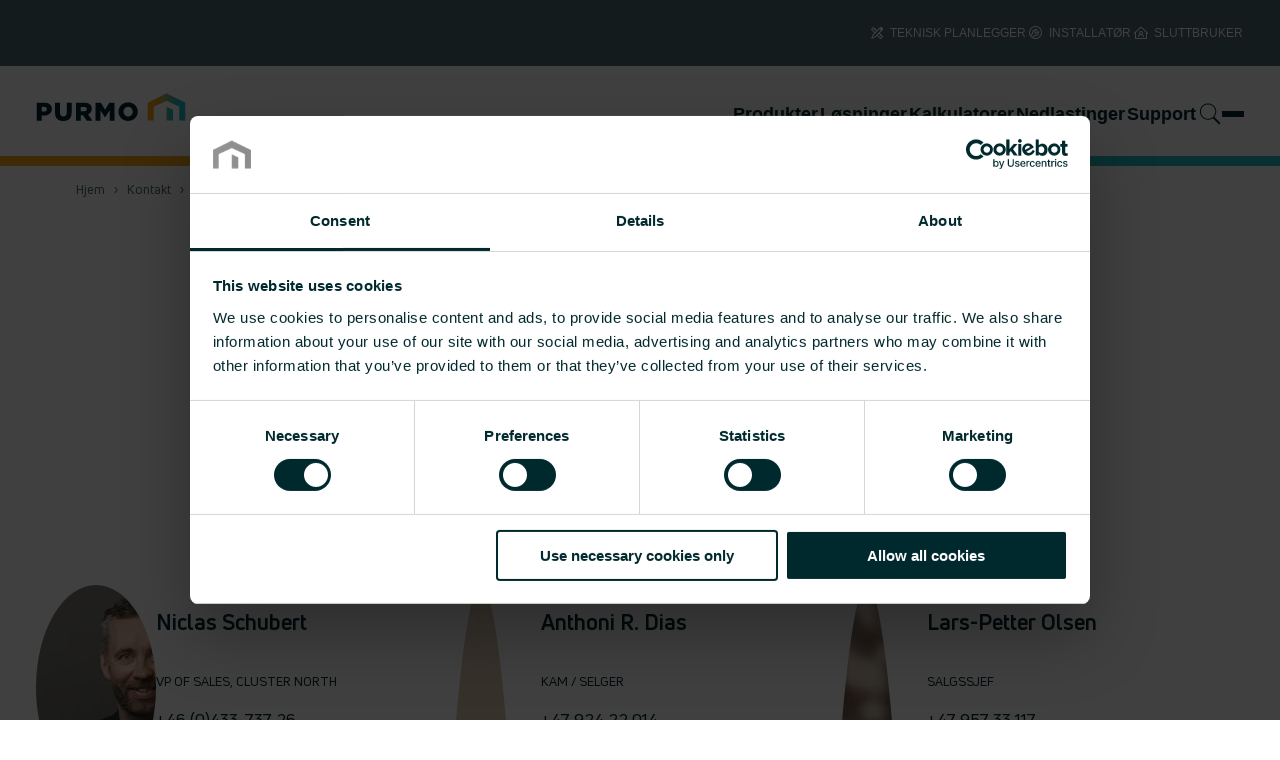

--- FILE ---
content_type: text/html; charset=utf-8
request_url: https://www.purmo.com/nb-no/kontakt/kontaktpersoner
body_size: 19449
content:
<!DOCTYPE html><html lang="nb-no"><head><meta charSet="utf-8"/><meta name="viewport" content="width=device-width"/><link rel="alternate" hrefLang="da-dk" href="https://www.purmo.com/da-dk/kontakt/kontaktpersoner"/><link rel="alternate" hrefLang="sv-se" href="https://www.purmo.com/sv-se/kontakta/kontaktpersoner"/><link rel="alternate" hrefLang="de-de" href="https://www.purmo.com/de-de/kontakt/ansprechpartner"/><link rel="alternate" hrefLang="pl-pl" href="https://www.purmo.com/pl-pl/kontakt/osoby-do-kontaktu"/><link rel="alternate" hrefLang="ro-ro" href="https://www.purmo.com/ro-ro/contact/echipa-noastra"/><link rel="alternate" hrefLang="fi-fi" href="https://www.purmo.com/fi-fi/yhteystiedot/yhteyshenkilot"/><link rel="alternate" hrefLang="nb-no" href="https://www.purmo.com/nb-no/kontakt/kontaktpersoner"/><link rel="canonical" href="https://www.purmo.com/nb-no/kontakt/kontaktpersoner"/><title>Kontaktpersoner | Purmo</title><link rel="icon" href="/favicon.ico" sizes="32x32"/><link rel="icon" href="/favicon.svg" type="image/svg+xml"/><link rel="preload" as="image" imageSrcSet="/_next/image?url=https%3A%2F%2Fedge.sitecorecloud.io%2Fpurmogroup1132f-purmogroup6cf3-production05f6-22a0%2Fmedia%2FIcons%2FHub-icons%2Fdesign.png%3Fh%3D16%26iar%3D0%26w%3D16&amp;w=16&amp;q=75 1x, /_next/image?url=https%3A%2F%2Fedge.sitecorecloud.io%2Fpurmogroup1132f-purmogroup6cf3-production05f6-22a0%2Fmedia%2FIcons%2FHub-icons%2Fdesign.png%3Fh%3D16%26iar%3D0%26w%3D16&amp;w=32&amp;q=75 2x" fetchpriority="high"/><link rel="preload" as="image" imageSrcSet="/_next/image?url=https%3A%2F%2Fedge.sitecorecloud.io%2Fpurmogroup1132f-purmogroup6cf3-production05f6-22a0%2Fmedia%2FIcons%2FHub-icons%2Fwrench.png%3Fh%3D16%26iar%3D0%26w%3D16&amp;w=16&amp;q=75 1x, /_next/image?url=https%3A%2F%2Fedge.sitecorecloud.io%2Fpurmogroup1132f-purmogroup6cf3-production05f6-22a0%2Fmedia%2FIcons%2FHub-icons%2Fwrench.png%3Fh%3D16%26iar%3D0%26w%3D16&amp;w=32&amp;q=75 2x" fetchpriority="high"/><link rel="preload" as="image" imageSrcSet="/_next/image?url=https%3A%2F%2Fedge.sitecorecloud.io%2Fpurmogroup1132f-purmogroup6cf3-production05f6-22a0%2Fmedia%2FIcons%2FHub-icons%2Fperson-at-home.png%3Fh%3D16%26iar%3D0%26w%3D16&amp;w=16&amp;q=75 1x, /_next/image?url=https%3A%2F%2Fedge.sitecorecloud.io%2Fpurmogroup1132f-purmogroup6cf3-production05f6-22a0%2Fmedia%2FIcons%2FHub-icons%2Fperson-at-home.png%3Fh%3D16%26iar%3D0%26w%3D16&amp;w=32&amp;q=75 2x" fetchpriority="high"/><link rel="preload" as="image" imageSrcSet="/_next/image?url=https%3A%2F%2Fedge.sitecorecloud.io%2Fpurmogroup1132f-purmogroup6cf3-production05f6-22a0%2Fmedia%2FIcons%2FContent%2Fwhite%2Farchitect-2.png%3Fh%3D100%26iar%3D0%26w%3D100&amp;w=128&amp;q=75 1x, /_next/image?url=https%3A%2F%2Fedge.sitecorecloud.io%2Fpurmogroup1132f-purmogroup6cf3-production05f6-22a0%2Fmedia%2FIcons%2FContent%2Fwhite%2Farchitect-2.png%3Fh%3D100%26iar%3D0%26w%3D100&amp;w=256&amp;q=75 2x" fetchpriority="high"/><link rel="preload" as="image" imageSrcSet="/_next/image?url=https%3A%2F%2Fedge.sitecorecloud.io%2Fpurmogroup1132f-purmogroup6cf3-production05f6-22a0%2Fmedia%2FIcons%2FContent%2Fwhite%2Fconsultation.png%3Fh%3D100%26iar%3D0%26w%3D100&amp;w=128&amp;q=75 1x, /_next/image?url=https%3A%2F%2Fedge.sitecorecloud.io%2Fpurmogroup1132f-purmogroup6cf3-production05f6-22a0%2Fmedia%2FIcons%2FContent%2Fwhite%2Fconsultation.png%3Fh%3D100%26iar%3D0%26w%3D100&amp;w=256&amp;q=75 2x" fetchpriority="high"/><link rel="preload" as="image" imageSrcSet="/_next/image?url=https%3A%2F%2Fedge.sitecorecloud.io%2Fpurmogroup1132f-purmogroup6cf3-production05f6-22a0%2Fmedia%2FIcons%2FContent%2Fwhite%2Fperson-at-home.png%3Fh%3D100%26iar%3D0%26w%3D100&amp;w=128&amp;q=75 1x, /_next/image?url=https%3A%2F%2Fedge.sitecorecloud.io%2Fpurmogroup1132f-purmogroup6cf3-production05f6-22a0%2Fmedia%2FIcons%2FContent%2Fwhite%2Fperson-at-home.png%3Fh%3D100%26iar%3D0%26w%3D100&amp;w=256&amp;q=75 2x" fetchpriority="high"/><link rel="preload" as="image" imageSrcSet="/_next/image?url=https%3A%2F%2Fedge.sitecorecloud.io%2Fpurmogroup1132f-purmogroup6cf3-production05f6-22a0%2Fmedia%2FIcons%2FSocial%2Flinked_in_icon.png%3Fh%3D36%26iar%3D0%26w%3D36&amp;w=48&amp;q=75 1x, /_next/image?url=https%3A%2F%2Fedge.sitecorecloud.io%2Fpurmogroup1132f-purmogroup6cf3-production05f6-22a0%2Fmedia%2FIcons%2FSocial%2Flinked_in_icon.png%3Fh%3D36%26iar%3D0%26w%3D36&amp;w=96&amp;q=75 2x" fetchpriority="high"/><link rel="preload" as="image" imageSrcSet="/_next/image?url=https%3A%2F%2Fedge.sitecorecloud.io%2Fpurmogroup1132f-purmogroup6cf3-production05f6-22a0%2Fmedia%2FIcons%2FSocial%2Fyou_tube_icon.png%3Fh%3D36%26iar%3D0%26w%3D36&amp;w=48&amp;q=75 1x, /_next/image?url=https%3A%2F%2Fedge.sitecorecloud.io%2Fpurmogroup1132f-purmogroup6cf3-production05f6-22a0%2Fmedia%2FIcons%2FSocial%2Fyou_tube_icon.png%3Fh%3D36%26iar%3D0%26w%3D36&amp;w=96&amp;q=75 2x" fetchpriority="high"/><link rel="preload" as="image" imageSrcSet="/_next/image?url=https%3A%2F%2Fedge.sitecorecloud.io%2Fpurmogroup1132f-purmogroup6cf3-production05f6-22a0%2Fmedia%2FIcons%2FSocial%2Finstagram_icon.png%3Fh%3D36%26iar%3D0%26w%3D36&amp;w=48&amp;q=75 1x, /_next/image?url=https%3A%2F%2Fedge.sitecorecloud.io%2Fpurmogroup1132f-purmogroup6cf3-production05f6-22a0%2Fmedia%2FIcons%2FSocial%2Finstagram_icon.png%3Fh%3D36%26iar%3D0%26w%3D36&amp;w=96&amp;q=75 2x" fetchpriority="high"/><meta name="next-head-count" content="22"/><link rel="preload" href="https://www.purmo.com/_next/static/css/9f28a620b7620b0a.css" as="style"/><link rel="stylesheet" href="https://www.purmo.com/_next/static/css/9f28a620b7620b0a.css" data-n-g=""/><link rel="preload" href="https://www.purmo.com/_next/static/css/6914d45dfa30d702.css" as="style"/><link rel="stylesheet" href="https://www.purmo.com/_next/static/css/6914d45dfa30d702.css" data-n-p=""/><noscript data-n-css=""></noscript><script defer="" nomodule="" src="https://www.purmo.com/_next/static/chunks/polyfills-c67a75d1b6f99dc8.js"></script><script src="https://www.purmo.com/_next/static/chunks/webpack-22915bcc68327284.js" defer=""></script><script src="https://www.purmo.com/_next/static/chunks/framework-ca706bf673a13738.js" defer=""></script><script src="https://www.purmo.com/_next/static/chunks/main-acf9981fc466110e.js" defer=""></script><script src="https://www.purmo.com/_next/static/chunks/pages/_app-a2ad59ffe3721e0d.js" defer=""></script><script src="https://www.purmo.com/_next/static/chunks/48c79778-079662dc45eb8e72.js" defer=""></script><script src="https://www.purmo.com/_next/static/chunks/65291039-9453b30d1212dcac.js" defer=""></script><script src="https://www.purmo.com/_next/static/chunks/4bc279fd-0ace4811f15949b4.js" defer=""></script><script src="https://www.purmo.com/_next/static/chunks/13b8a98b-0e1f770adf385ae9.js" defer=""></script><script src="https://www.purmo.com/_next/static/chunks/75fc9c18-02b28d24f737c2ca.js" defer=""></script><script src="https://www.purmo.com/_next/static/chunks/6612-62e70bbfa854e9f3.js" defer=""></script><script src="https://www.purmo.com/_next/static/chunks/3997-ab6d8be15a320354.js" defer=""></script><script src="https://www.purmo.com/_next/static/chunks/5107-68eef44acf67636f.js" defer=""></script><script src="https://www.purmo.com/_next/static/chunks/2125-ddb15ac19e6fb9a3.js" defer=""></script><script src="https://www.purmo.com/_next/static/chunks/802-ebb5a779c3bf6a6d.js" defer=""></script><script src="https://www.purmo.com/_next/static/chunks/7269-3a5ab49047b77be1.js" defer=""></script><script src="https://www.purmo.com/_next/static/chunks/pages/%5B%5B...path%5D%5D-de474188dd331727.js" defer=""></script><script src="https://www.purmo.com/_next/static/6SJGWh2FiP6zh8pJOmlK2/_buildManifest.js" defer=""></script><script src="https://www.purmo.com/_next/static/6SJGWh2FiP6zh8pJOmlK2/_ssgManifest.js" defer=""></script></head><body><div id="__next"><style data-emotion="css-global 1b7scut">:host,:root,[data-theme]{--chakra-ring-inset:var(--chakra-empty,/*!*/ /*!*/);--chakra-ring-offset-width:0px;--chakra-ring-offset-color:#fff;--chakra-ring-color:rgba(66, 153, 225, 0.6);--chakra-ring-offset-shadow:0 0 #0000;--chakra-ring-shadow:0 0 #0000;--chakra-space-x-reverse:0;--chakra-space-y-reverse:0;--chakra-colors-transparent:transparent;--chakra-colors-current:currentColor;--chakra-colors-black:#000000;--chakra-colors-white:#FFFFFF;--chakra-colors-whiteAlpha-50:rgba(255, 255, 255, 0.04);--chakra-colors-whiteAlpha-100:rgba(255, 255, 255, 0.06);--chakra-colors-whiteAlpha-200:rgba(255, 255, 255, 0.08);--chakra-colors-whiteAlpha-300:rgba(255, 255, 255, 0.16);--chakra-colors-whiteAlpha-400:rgba(255, 255, 255, 0.24);--chakra-colors-whiteAlpha-500:rgba(255, 255, 255, 0.36);--chakra-colors-whiteAlpha-600:rgba(255, 255, 255, 0.48);--chakra-colors-whiteAlpha-700:rgba(255, 255, 255, 0.64);--chakra-colors-whiteAlpha-800:rgba(255, 255, 255, 0.80);--chakra-colors-whiteAlpha-900:rgba(255, 255, 255, 0.92);--chakra-colors-blackAlpha-50:rgba(0, 0, 0, 0.04);--chakra-colors-blackAlpha-100:rgba(0, 0, 0, 0.06);--chakra-colors-blackAlpha-200:rgba(0, 0, 0, 0.08);--chakra-colors-blackAlpha-300:rgba(0, 0, 0, 0.16);--chakra-colors-blackAlpha-400:rgba(0, 0, 0, 0.24);--chakra-colors-blackAlpha-500:rgba(0, 0, 0, 0.36);--chakra-colors-blackAlpha-600:rgba(0, 0, 0, 0.48);--chakra-colors-blackAlpha-700:rgba(0, 0, 0, 0.64);--chakra-colors-blackAlpha-800:rgba(0, 0, 0, 0.80);--chakra-colors-blackAlpha-900:rgba(0, 0, 0, 0.92);--chakra-colors-gray-50:#F7FAFC;--chakra-colors-gray-100:#EDF2F7;--chakra-colors-gray-200:#E2E8F0;--chakra-colors-gray-300:#CBD5E0;--chakra-colors-gray-400:#A0AEC0;--chakra-colors-gray-500:#718096;--chakra-colors-gray-600:#4A5568;--chakra-colors-gray-700:#2D3748;--chakra-colors-gray-800:#1A202C;--chakra-colors-gray-900:#171923;--chakra-colors-red-50:#FFF5F5;--chakra-colors-red-100:#FED7D7;--chakra-colors-red-200:#FEB2B2;--chakra-colors-red-300:#FC8181;--chakra-colors-red-400:#F56565;--chakra-colors-red-500:#E53E3E;--chakra-colors-red-600:#C53030;--chakra-colors-red-700:#9B2C2C;--chakra-colors-red-800:#822727;--chakra-colors-red-900:#63171B;--chakra-colors-orange-50:#FFFAF0;--chakra-colors-orange-100:#FEEBC8;--chakra-colors-orange-200:#FBD38D;--chakra-colors-orange-300:#F6AD55;--chakra-colors-orange-400:#ED8936;--chakra-colors-orange-500:#DD6B20;--chakra-colors-orange-600:#C05621;--chakra-colors-orange-700:#9C4221;--chakra-colors-orange-800:#7B341E;--chakra-colors-orange-900:#652B19;--chakra-colors-yellow-50:#FFFFF0;--chakra-colors-yellow-100:#FEFCBF;--chakra-colors-yellow-200:#FAF089;--chakra-colors-yellow-300:#F6E05E;--chakra-colors-yellow-400:#ECC94B;--chakra-colors-yellow-500:#D69E2E;--chakra-colors-yellow-600:#B7791F;--chakra-colors-yellow-700:#975A16;--chakra-colors-yellow-800:#744210;--chakra-colors-yellow-900:#5F370E;--chakra-colors-green-50:#F0FFF4;--chakra-colors-green-100:#C6F6D5;--chakra-colors-green-200:#9AE6B4;--chakra-colors-green-300:#68D391;--chakra-colors-green-400:#48BB78;--chakra-colors-green-500:#38A169;--chakra-colors-green-600:#2F855A;--chakra-colors-green-700:#276749;--chakra-colors-green-800:#22543D;--chakra-colors-green-900:#1C4532;--chakra-colors-teal-50:#E6FFFA;--chakra-colors-teal-100:#B2F5EA;--chakra-colors-teal-200:#81E6D9;--chakra-colors-teal-300:#4FD1C5;--chakra-colors-teal-400:#38B2AC;--chakra-colors-teal-500:#319795;--chakra-colors-teal-600:#2C7A7B;--chakra-colors-teal-700:#285E61;--chakra-colors-teal-800:#234E52;--chakra-colors-teal-900:#1D4044;--chakra-colors-blue-50:#ebf8ff;--chakra-colors-blue-100:#bee3f8;--chakra-colors-blue-200:#90cdf4;--chakra-colors-blue-300:#63b3ed;--chakra-colors-blue-400:#4299e1;--chakra-colors-blue-500:#3182ce;--chakra-colors-blue-600:#2b6cb0;--chakra-colors-blue-700:#2c5282;--chakra-colors-blue-800:#2a4365;--chakra-colors-blue-900:#1A365D;--chakra-colors-cyan-50:#EDFDFD;--chakra-colors-cyan-100:#C4F1F9;--chakra-colors-cyan-200:#9DECF9;--chakra-colors-cyan-300:#76E4F7;--chakra-colors-cyan-400:#0BC5EA;--chakra-colors-cyan-500:#00B5D8;--chakra-colors-cyan-600:#00A3C4;--chakra-colors-cyan-700:#0987A0;--chakra-colors-cyan-800:#086F83;--chakra-colors-cyan-900:#065666;--chakra-colors-purple-50:#FAF5FF;--chakra-colors-purple-100:#E9D8FD;--chakra-colors-purple-200:#D6BCFA;--chakra-colors-purple-300:#B794F4;--chakra-colors-purple-400:#9F7AEA;--chakra-colors-purple-500:#805AD5;--chakra-colors-purple-600:#6B46C1;--chakra-colors-purple-700:#553C9A;--chakra-colors-purple-800:#44337A;--chakra-colors-purple-900:#322659;--chakra-colors-pink-50:#FFF5F7;--chakra-colors-pink-100:#FED7E2;--chakra-colors-pink-200:#FBB6CE;--chakra-colors-pink-300:#F687B3;--chakra-colors-pink-400:#ED64A6;--chakra-colors-pink-500:#D53F8C;--chakra-colors-pink-600:#B83280;--chakra-colors-pink-700:#97266D;--chakra-colors-pink-800:#702459;--chakra-colors-pink-900:#521B41;--chakra-colors-linkedin-50:#E8F4F9;--chakra-colors-linkedin-100:#CFEDFB;--chakra-colors-linkedin-200:#9BDAF3;--chakra-colors-linkedin-300:#68C7EC;--chakra-colors-linkedin-400:#34B3E4;--chakra-colors-linkedin-500:#00A0DC;--chakra-colors-linkedin-600:#008CC9;--chakra-colors-linkedin-700:#0077B5;--chakra-colors-linkedin-800:#005E93;--chakra-colors-linkedin-900:#004471;--chakra-colors-facebook-50:#E8F4F9;--chakra-colors-facebook-100:#D9DEE9;--chakra-colors-facebook-200:#B7C2DA;--chakra-colors-facebook-300:#6482C0;--chakra-colors-facebook-400:#4267B2;--chakra-colors-facebook-500:#385898;--chakra-colors-facebook-600:#314E89;--chakra-colors-facebook-700:#29487D;--chakra-colors-facebook-800:#223B67;--chakra-colors-facebook-900:#1E355B;--chakra-colors-messenger-50:#D0E6FF;--chakra-colors-messenger-100:#B9DAFF;--chakra-colors-messenger-200:#A2CDFF;--chakra-colors-messenger-300:#7AB8FF;--chakra-colors-messenger-400:#2E90FF;--chakra-colors-messenger-500:#0078FF;--chakra-colors-messenger-600:#0063D1;--chakra-colors-messenger-700:#0052AC;--chakra-colors-messenger-800:#003C7E;--chakra-colors-messenger-900:#002C5C;--chakra-colors-whatsapp-50:#dffeec;--chakra-colors-whatsapp-100:#b9f5d0;--chakra-colors-whatsapp-200:#90edb3;--chakra-colors-whatsapp-300:#65e495;--chakra-colors-whatsapp-400:#3cdd78;--chakra-colors-whatsapp-500:#22c35e;--chakra-colors-whatsapp-600:#179848;--chakra-colors-whatsapp-700:#0c6c33;--chakra-colors-whatsapp-800:#01421c;--chakra-colors-whatsapp-900:#001803;--chakra-colors-twitter-50:#E5F4FD;--chakra-colors-twitter-100:#C8E9FB;--chakra-colors-twitter-200:#A8DCFA;--chakra-colors-twitter-300:#83CDF7;--chakra-colors-twitter-400:#57BBF5;--chakra-colors-twitter-500:#1DA1F2;--chakra-colors-twitter-600:#1A94DA;--chakra-colors-twitter-700:#1681BF;--chakra-colors-twitter-800:#136B9E;--chakra-colors-twitter-900:#0D4D71;--chakra-colors-telegram-50:#E3F2F9;--chakra-colors-telegram-100:#C5E4F3;--chakra-colors-telegram-200:#A2D4EC;--chakra-colors-telegram-300:#7AC1E4;--chakra-colors-telegram-400:#47A9DA;--chakra-colors-telegram-500:#0088CC;--chakra-colors-telegram-600:#007AB8;--chakra-colors-telegram-700:#006BA1;--chakra-colors-telegram-800:#005885;--chakra-colors-telegram-900:#003F5E;--chakra-borders-none:0;--chakra-borders-1px:1px solid;--chakra-borders-2px:2px solid;--chakra-borders-4px:4px solid;--chakra-borders-8px:8px solid;--chakra-fonts-heading:-apple-system,BlinkMacSystemFont,"Segoe UI",Helvetica,Arial,sans-serif,"Apple Color Emoji","Segoe UI Emoji","Segoe UI Symbol";--chakra-fonts-body:-apple-system,BlinkMacSystemFont,"Segoe UI",Helvetica,Arial,sans-serif,"Apple Color Emoji","Segoe UI Emoji","Segoe UI Symbol";--chakra-fonts-mono:SFMono-Regular,Menlo,Monaco,Consolas,"Liberation Mono","Courier New",monospace;--chakra-fontSizes-3xs:0.45rem;--chakra-fontSizes-2xs:0.625rem;--chakra-fontSizes-xs:0.75rem;--chakra-fontSizes-sm:0.875rem;--chakra-fontSizes-md:1rem;--chakra-fontSizes-lg:1.125rem;--chakra-fontSizes-xl:1.25rem;--chakra-fontSizes-2xl:1.5rem;--chakra-fontSizes-3xl:1.875rem;--chakra-fontSizes-4xl:2.25rem;--chakra-fontSizes-5xl:3rem;--chakra-fontSizes-6xl:3.75rem;--chakra-fontSizes-7xl:4.5rem;--chakra-fontSizes-8xl:6rem;--chakra-fontSizes-9xl:8rem;--chakra-fontWeights-hairline:100;--chakra-fontWeights-thin:200;--chakra-fontWeights-light:300;--chakra-fontWeights-normal:400;--chakra-fontWeights-medium:500;--chakra-fontWeights-semibold:600;--chakra-fontWeights-bold:700;--chakra-fontWeights-extrabold:800;--chakra-fontWeights-black:900;--chakra-letterSpacings-tighter:-0.05em;--chakra-letterSpacings-tight:-0.025em;--chakra-letterSpacings-normal:0;--chakra-letterSpacings-wide:0.025em;--chakra-letterSpacings-wider:0.05em;--chakra-letterSpacings-widest:0.1em;--chakra-lineHeights-3:.75rem;--chakra-lineHeights-4:1rem;--chakra-lineHeights-5:1.25rem;--chakra-lineHeights-6:1.5rem;--chakra-lineHeights-7:1.75rem;--chakra-lineHeights-8:2rem;--chakra-lineHeights-9:2.25rem;--chakra-lineHeights-10:2.5rem;--chakra-lineHeights-normal:normal;--chakra-lineHeights-none:1;--chakra-lineHeights-shorter:1.25;--chakra-lineHeights-short:1.375;--chakra-lineHeights-base:1.5;--chakra-lineHeights-tall:1.625;--chakra-lineHeights-taller:2;--chakra-radii-none:0;--chakra-radii-sm:0.125rem;--chakra-radii-base:0.25rem;--chakra-radii-md:0.375rem;--chakra-radii-lg:0.5rem;--chakra-radii-xl:0.75rem;--chakra-radii-2xl:1rem;--chakra-radii-3xl:1.5rem;--chakra-radii-full:9999px;--chakra-space-1:0.25rem;--chakra-space-2:0.5rem;--chakra-space-3:0.75rem;--chakra-space-4:1rem;--chakra-space-5:1.25rem;--chakra-space-6:1.5rem;--chakra-space-7:1.75rem;--chakra-space-8:2rem;--chakra-space-9:2.25rem;--chakra-space-10:2.5rem;--chakra-space-12:3rem;--chakra-space-14:3.5rem;--chakra-space-16:4rem;--chakra-space-20:5rem;--chakra-space-24:6rem;--chakra-space-28:7rem;--chakra-space-32:8rem;--chakra-space-36:9rem;--chakra-space-40:10rem;--chakra-space-44:11rem;--chakra-space-48:12rem;--chakra-space-52:13rem;--chakra-space-56:14rem;--chakra-space-60:15rem;--chakra-space-64:16rem;--chakra-space-72:18rem;--chakra-space-80:20rem;--chakra-space-96:24rem;--chakra-space-px:1px;--chakra-space-0-5:0.125rem;--chakra-space-1-5:0.375rem;--chakra-space-2-5:0.625rem;--chakra-space-3-5:0.875rem;--chakra-shadows-xs:0 0 0 1px rgba(0, 0, 0, 0.05);--chakra-shadows-sm:0 1px 2px 0 rgba(0, 0, 0, 0.05);--chakra-shadows-base:0 1px 3px 0 rgba(0, 0, 0, 0.1),0 1px 2px 0 rgba(0, 0, 0, 0.06);--chakra-shadows-md:0 4px 6px -1px rgba(0, 0, 0, 0.1),0 2px 4px -1px rgba(0, 0, 0, 0.06);--chakra-shadows-lg:0 10px 15px -3px rgba(0, 0, 0, 0.1),0 4px 6px -2px rgba(0, 0, 0, 0.05);--chakra-shadows-xl:0 20px 25px -5px rgba(0, 0, 0, 0.1),0 10px 10px -5px rgba(0, 0, 0, 0.04);--chakra-shadows-2xl:0 25px 50px -12px rgba(0, 0, 0, 0.25);--chakra-shadows-outline:0 0 0 3px rgba(66, 153, 225, 0.6);--chakra-shadows-inner:inset 0 2px 4px 0 rgba(0,0,0,0.06);--chakra-shadows-none:none;--chakra-shadows-dark-lg:rgba(0, 0, 0, 0.1) 0px 0px 0px 1px,rgba(0, 0, 0, 0.2) 0px 5px 10px,rgba(0, 0, 0, 0.4) 0px 15px 40px;--chakra-sizes-1:0.25rem;--chakra-sizes-2:0.5rem;--chakra-sizes-3:0.75rem;--chakra-sizes-4:1rem;--chakra-sizes-5:1.25rem;--chakra-sizes-6:1.5rem;--chakra-sizes-7:1.75rem;--chakra-sizes-8:2rem;--chakra-sizes-9:2.25rem;--chakra-sizes-10:2.5rem;--chakra-sizes-12:3rem;--chakra-sizes-14:3.5rem;--chakra-sizes-16:4rem;--chakra-sizes-20:5rem;--chakra-sizes-24:6rem;--chakra-sizes-28:7rem;--chakra-sizes-32:8rem;--chakra-sizes-36:9rem;--chakra-sizes-40:10rem;--chakra-sizes-44:11rem;--chakra-sizes-48:12rem;--chakra-sizes-52:13rem;--chakra-sizes-56:14rem;--chakra-sizes-60:15rem;--chakra-sizes-64:16rem;--chakra-sizes-72:18rem;--chakra-sizes-80:20rem;--chakra-sizes-96:24rem;--chakra-sizes-px:1px;--chakra-sizes-0-5:0.125rem;--chakra-sizes-1-5:0.375rem;--chakra-sizes-2-5:0.625rem;--chakra-sizes-3-5:0.875rem;--chakra-sizes-max:max-content;--chakra-sizes-min:min-content;--chakra-sizes-full:100%;--chakra-sizes-3xs:14rem;--chakra-sizes-2xs:16rem;--chakra-sizes-xs:20rem;--chakra-sizes-sm:24rem;--chakra-sizes-md:28rem;--chakra-sizes-lg:32rem;--chakra-sizes-xl:36rem;--chakra-sizes-2xl:42rem;--chakra-sizes-3xl:48rem;--chakra-sizes-4xl:56rem;--chakra-sizes-5xl:64rem;--chakra-sizes-6xl:72rem;--chakra-sizes-7xl:80rem;--chakra-sizes-8xl:90rem;--chakra-sizes-prose:60ch;--chakra-sizes-container-sm:640px;--chakra-sizes-container-md:768px;--chakra-sizes-container-lg:1024px;--chakra-sizes-container-xl:1280px;--chakra-zIndices-hide:-1;--chakra-zIndices-auto:auto;--chakra-zIndices-base:0;--chakra-zIndices-docked:10;--chakra-zIndices-dropdown:1000;--chakra-zIndices-sticky:1100;--chakra-zIndices-banner:1200;--chakra-zIndices-overlay:1300;--chakra-zIndices-modal:1400;--chakra-zIndices-popover:1500;--chakra-zIndices-skipLink:1600;--chakra-zIndices-toast:1700;--chakra-zIndices-tooltip:1800;--chakra-transition-property-common:background-color,border-color,color,fill,stroke,opacity,box-shadow,transform;--chakra-transition-property-colors:background-color,border-color,color,fill,stroke;--chakra-transition-property-dimensions:width,height;--chakra-transition-property-position:left,right,top,bottom;--chakra-transition-property-background:background-color,background-image,background-position;--chakra-transition-easing-ease-in:cubic-bezier(0.4, 0, 1, 1);--chakra-transition-easing-ease-out:cubic-bezier(0, 0, 0.2, 1);--chakra-transition-easing-ease-in-out:cubic-bezier(0.4, 0, 0.2, 1);--chakra-transition-duration-ultra-fast:50ms;--chakra-transition-duration-faster:100ms;--chakra-transition-duration-fast:150ms;--chakra-transition-duration-normal:200ms;--chakra-transition-duration-slow:300ms;--chakra-transition-duration-slower:400ms;--chakra-transition-duration-ultra-slow:500ms;--chakra-blur-none:0;--chakra-blur-sm:4px;--chakra-blur-base:8px;--chakra-blur-md:12px;--chakra-blur-lg:16px;--chakra-blur-xl:24px;--chakra-blur-2xl:40px;--chakra-blur-3xl:64px;--chakra-breakpoints-base:0em;--chakra-breakpoints-sm:30em;--chakra-breakpoints-md:48em;--chakra-breakpoints-lg:62em;--chakra-breakpoints-xl:80em;--chakra-breakpoints-2xl:96em;}.chakra-ui-light :host:not([data-theme]),.chakra-ui-light :root:not([data-theme]),.chakra-ui-light [data-theme]:not([data-theme]),[data-theme=light] :host:not([data-theme]),[data-theme=light] :root:not([data-theme]),[data-theme=light] [data-theme]:not([data-theme]),:host[data-theme=light],:root[data-theme=light],[data-theme][data-theme=light]{--chakra-colors-chakra-body-text:var(--chakra-colors-gray-800);--chakra-colors-chakra-body-bg:var(--chakra-colors-white);--chakra-colors-chakra-border-color:var(--chakra-colors-gray-200);--chakra-colors-chakra-inverse-text:var(--chakra-colors-white);--chakra-colors-chakra-subtle-bg:var(--chakra-colors-gray-100);--chakra-colors-chakra-subtle-text:var(--chakra-colors-gray-600);--chakra-colors-chakra-placeholder-color:var(--chakra-colors-gray-500);}.chakra-ui-dark :host:not([data-theme]),.chakra-ui-dark :root:not([data-theme]),.chakra-ui-dark [data-theme]:not([data-theme]),[data-theme=dark] :host:not([data-theme]),[data-theme=dark] :root:not([data-theme]),[data-theme=dark] [data-theme]:not([data-theme]),:host[data-theme=dark],:root[data-theme=dark],[data-theme][data-theme=dark]{--chakra-colors-chakra-body-text:var(--chakra-colors-whiteAlpha-900);--chakra-colors-chakra-body-bg:var(--chakra-colors-gray-800);--chakra-colors-chakra-border-color:var(--chakra-colors-whiteAlpha-300);--chakra-colors-chakra-inverse-text:var(--chakra-colors-gray-800);--chakra-colors-chakra-subtle-bg:var(--chakra-colors-gray-700);--chakra-colors-chakra-subtle-text:var(--chakra-colors-gray-400);--chakra-colors-chakra-placeholder-color:var(--chakra-colors-whiteAlpha-400);}</style><style data-emotion="css-global fubdgu">html{line-height:1.5;-webkit-text-size-adjust:100%;font-family:system-ui,sans-serif;-webkit-font-smoothing:antialiased;text-rendering:optimizeLegibility;-moz-osx-font-smoothing:grayscale;touch-action:manipulation;}body{position:relative;min-height:100%;margin:0;font-feature-settings:"kern";}:where(*, *::before, *::after){border-width:0;border-style:solid;box-sizing:border-box;word-wrap:break-word;}main{display:block;}hr{border-top-width:1px;box-sizing:content-box;height:0;overflow:visible;}:where(pre, code, kbd,samp){font-family:SFMono-Regular,Menlo,Monaco,Consolas,monospace;font-size:1em;}a{background-color:transparent;color:inherit;-webkit-text-decoration:inherit;text-decoration:inherit;}abbr[title]{border-bottom:none;-webkit-text-decoration:underline;text-decoration:underline;-webkit-text-decoration:underline dotted;-webkit-text-decoration:underline dotted;text-decoration:underline dotted;}:where(b, strong){font-weight:bold;}small{font-size:80%;}:where(sub,sup){font-size:75%;line-height:0;position:relative;vertical-align:baseline;}sub{bottom:-0.25em;}sup{top:-0.5em;}img{border-style:none;}:where(button, input, optgroup, select, textarea){font-family:inherit;font-size:100%;line-height:1.15;margin:0;}:where(button, input){overflow:visible;}:where(button, select){text-transform:none;}:where(
          button::-moz-focus-inner,
          [type="button"]::-moz-focus-inner,
          [type="reset"]::-moz-focus-inner,
          [type="submit"]::-moz-focus-inner
        ){border-style:none;padding:0;}fieldset{padding:0.35em 0.75em 0.625em;}legend{box-sizing:border-box;color:inherit;display:table;max-width:100%;padding:0;white-space:normal;}progress{vertical-align:baseline;}textarea{overflow:auto;}:where([type="checkbox"], [type="radio"]){box-sizing:border-box;padding:0;}input[type="number"]::-webkit-inner-spin-button,input[type="number"]::-webkit-outer-spin-button{-webkit-appearance:none!important;}input[type="number"]{-moz-appearance:textfield;}input[type="search"]{-webkit-appearance:textfield;outline-offset:-2px;}input[type="search"]::-webkit-search-decoration{-webkit-appearance:none!important;}::-webkit-file-upload-button{-webkit-appearance:button;font:inherit;}details{display:block;}summary{display:-webkit-box;display:-webkit-list-item;display:-ms-list-itembox;display:list-item;}template{display:none;}[hidden]{display:none!important;}:where(
          blockquote,
          dl,
          dd,
          h1,
          h2,
          h3,
          h4,
          h5,
          h6,
          hr,
          figure,
          p,
          pre
        ){margin:0;}button{background:transparent;padding:0;}fieldset{margin:0;padding:0;}:where(ol, ul){margin:0;padding:0;}textarea{resize:vertical;}:where(button, [role="button"]){cursor:pointer;}button::-moz-focus-inner{border:0!important;}table{border-collapse:collapse;}:where(h1, h2, h3, h4, h5, h6){font-size:inherit;font-weight:inherit;}:where(button, input, optgroup, select, textarea){padding:0;line-height:inherit;color:inherit;}:where(img, svg, video, canvas, audio, iframe, embed, object){display:block;}:where(img, video){max-width:100%;height:auto;}[data-js-focus-visible] :focus:not([data-focus-visible-added]):not(
          [data-focus-visible-disabled]
        ){outline:none;box-shadow:none;}select::-ms-expand{display:none;}:root,:host{--chakra-vh:100vh;}@supports (height: -webkit-fill-available){:root,:host{--chakra-vh:-webkit-fill-available;}}@supports (height: -moz-fill-available){:root,:host{--chakra-vh:-moz-fill-available;}}@supports (height: 100dvh){:root,:host{--chakra-vh:100dvh;}}</style><style data-emotion="css-global 1cgn62j">body{font-family:var(--chakra-fonts-body);color:var(--chakra-colors-chakra-body-text);background:var(--chakra-colors-chakra-body-bg);transition-property:background-color;transition-duration:var(--chakra-transition-duration-normal);line-height:var(--chakra-lineHeights-base);}*::-webkit-input-placeholder{color:var(--chakra-colors-chakra-placeholder-color);}*::-moz-placeholder{color:var(--chakra-colors-chakra-placeholder-color);}*:-ms-input-placeholder{color:var(--chakra-colors-chakra-placeholder-color);}*::placeholder{color:var(--chakra-colors-chakra-placeholder-color);}*,*::before,::after{border-color:var(--chakra-colors-chakra-border-color);}</style><div class="prod-mode purmo nb-no"><header><div id="header"><div class="header_headercontainer__ms6V8"><div class="header_hubnavbar__NNwl7"><div class="header_hubmenu__0h_yR"><a target="" href="/nb-no/profil/teknisk-planlegger"><style data-emotion="css m98dbw">.css-m98dbw{display:-webkit-inline-box;display:-webkit-inline-flex;display:-ms-inline-flexbox;display:inline-flex;-webkit-appearance:none;-moz-appearance:none;-ms-appearance:none;appearance:none;-webkit-align-items:center;-webkit-box-align:center;-ms-flex-align:center;align-items:center;-webkit-box-pack:center;-ms-flex-pack:center;-webkit-justify-content:center;justify-content:center;-webkit-user-select:none;-moz-user-select:none;-ms-user-select:none;user-select:none;position:relative;white-space:wrap;vertical-align:middle;outline:2px solid transparent;outline-offset:2px;line-height:1;border-radius:3px;font-weight:800;transition-property:var(--chakra-transition-property-common);transition-duration:var(--chakra-transition-duration-normal);text-transform:uppercase;border:1px solid transparent;-webkit-transition:none;transition:none;cursor:pointer;height:auto;min-width:var(--chakra-sizes-10);font-size:14px;-webkit-padding-start:20px;padding-inline-start:20px;-webkit-padding-end:20px;padding-inline-end:20px;padding-top:10px;padding-bottom:9px;color:#00292E;background:var(--chakra-colors-transparent);padding:0px;}.css-m98dbw:focus-visible,.css-m98dbw[data-focus-visible]{box-shadow:var(--chakra-shadows-outline);}.css-m98dbw:disabled,.css-m98dbw[disabled],.css-m98dbw[aria-disabled=true],.css-m98dbw[data-disabled]{opacity:0.4;cursor:not-allowed;box-shadow:var(--chakra-shadows-none);}.css-m98dbw:hover,.css-m98dbw[data-hover]{background:default.50;}.css-m98dbw:hover:disabled,.css-m98dbw[data-hover]:disabled,.css-m98dbw:hover[disabled],.css-m98dbw[data-hover][disabled],.css-m98dbw:hover[aria-disabled=true],.css-m98dbw[data-hover][aria-disabled=true],.css-m98dbw:hover[data-disabled],.css-m98dbw[data-hover][data-disabled]{background:initial;}.css-m98dbw:active,.css-m98dbw[data-active]{background:default.100;}</style><button type="button" class="chakra-button css-m98dbw"><img alt="image" fetchpriority="high" width="16" height="16" decoding="async" data-nimg="1" class="icon-button_icon__e_w1J" style="color:transparent" srcSet="/_next/image?url=https%3A%2F%2Fedge.sitecorecloud.io%2Fpurmogroup1132f-purmogroup6cf3-production05f6-22a0%2Fmedia%2FIcons%2FHub-icons%2Fdesign.png%3Fh%3D16%26iar%3D0%26w%3D16&amp;w=16&amp;q=75 1x, /_next/image?url=https%3A%2F%2Fedge.sitecorecloud.io%2Fpurmogroup1132f-purmogroup6cf3-production05f6-22a0%2Fmedia%2FIcons%2FHub-icons%2Fdesign.png%3Fh%3D16%26iar%3D0%26w%3D16&amp;w=32&amp;q=75 2x" src="/_next/image?url=https%3A%2F%2Fedge.sitecorecloud.io%2Fpurmogroup1132f-purmogroup6cf3-production05f6-22a0%2Fmedia%2FIcons%2FHub-icons%2Fdesign.png%3Fh%3D16%26iar%3D0%26w%3D16&amp;w=32&amp;q=75"/><span class="chakra-text icon-button_label__USFR_ icon-button_label--normal__4Z_s2 css-0">Teknisk planlegger</span></button></a><a target="" href="/nb-no/profil/installatoer"><style data-emotion="css m98dbw">.css-m98dbw{display:-webkit-inline-box;display:-webkit-inline-flex;display:-ms-inline-flexbox;display:inline-flex;-webkit-appearance:none;-moz-appearance:none;-ms-appearance:none;appearance:none;-webkit-align-items:center;-webkit-box-align:center;-ms-flex-align:center;align-items:center;-webkit-box-pack:center;-ms-flex-pack:center;-webkit-justify-content:center;justify-content:center;-webkit-user-select:none;-moz-user-select:none;-ms-user-select:none;user-select:none;position:relative;white-space:wrap;vertical-align:middle;outline:2px solid transparent;outline-offset:2px;line-height:1;border-radius:3px;font-weight:800;transition-property:var(--chakra-transition-property-common);transition-duration:var(--chakra-transition-duration-normal);text-transform:uppercase;border:1px solid transparent;-webkit-transition:none;transition:none;cursor:pointer;height:auto;min-width:var(--chakra-sizes-10);font-size:14px;-webkit-padding-start:20px;padding-inline-start:20px;-webkit-padding-end:20px;padding-inline-end:20px;padding-top:10px;padding-bottom:9px;color:#00292E;background:var(--chakra-colors-transparent);padding:0px;}.css-m98dbw:focus-visible,.css-m98dbw[data-focus-visible]{box-shadow:var(--chakra-shadows-outline);}.css-m98dbw:disabled,.css-m98dbw[disabled],.css-m98dbw[aria-disabled=true],.css-m98dbw[data-disabled]{opacity:0.4;cursor:not-allowed;box-shadow:var(--chakra-shadows-none);}.css-m98dbw:hover,.css-m98dbw[data-hover]{background:default.50;}.css-m98dbw:hover:disabled,.css-m98dbw[data-hover]:disabled,.css-m98dbw:hover[disabled],.css-m98dbw[data-hover][disabled],.css-m98dbw:hover[aria-disabled=true],.css-m98dbw[data-hover][aria-disabled=true],.css-m98dbw:hover[data-disabled],.css-m98dbw[data-hover][data-disabled]{background:initial;}.css-m98dbw:active,.css-m98dbw[data-active]{background:default.100;}</style><button type="button" class="chakra-button css-m98dbw"><img alt="image" fetchpriority="high" width="16" height="16" decoding="async" data-nimg="1" class="icon-button_icon__e_w1J" style="color:transparent" srcSet="/_next/image?url=https%3A%2F%2Fedge.sitecorecloud.io%2Fpurmogroup1132f-purmogroup6cf3-production05f6-22a0%2Fmedia%2FIcons%2FHub-icons%2Fwrench.png%3Fh%3D16%26iar%3D0%26w%3D16&amp;w=16&amp;q=75 1x, /_next/image?url=https%3A%2F%2Fedge.sitecorecloud.io%2Fpurmogroup1132f-purmogroup6cf3-production05f6-22a0%2Fmedia%2FIcons%2FHub-icons%2Fwrench.png%3Fh%3D16%26iar%3D0%26w%3D16&amp;w=32&amp;q=75 2x" src="/_next/image?url=https%3A%2F%2Fedge.sitecorecloud.io%2Fpurmogroup1132f-purmogroup6cf3-production05f6-22a0%2Fmedia%2FIcons%2FHub-icons%2Fwrench.png%3Fh%3D16%26iar%3D0%26w%3D16&amp;w=32&amp;q=75"/><span class="chakra-text icon-button_label__USFR_ icon-button_label--normal__4Z_s2 css-0">Installatør</span></button></a><a target="" href="/nb-no/profil/sluttbruker"><style data-emotion="css m98dbw">.css-m98dbw{display:-webkit-inline-box;display:-webkit-inline-flex;display:-ms-inline-flexbox;display:inline-flex;-webkit-appearance:none;-moz-appearance:none;-ms-appearance:none;appearance:none;-webkit-align-items:center;-webkit-box-align:center;-ms-flex-align:center;align-items:center;-webkit-box-pack:center;-ms-flex-pack:center;-webkit-justify-content:center;justify-content:center;-webkit-user-select:none;-moz-user-select:none;-ms-user-select:none;user-select:none;position:relative;white-space:wrap;vertical-align:middle;outline:2px solid transparent;outline-offset:2px;line-height:1;border-radius:3px;font-weight:800;transition-property:var(--chakra-transition-property-common);transition-duration:var(--chakra-transition-duration-normal);text-transform:uppercase;border:1px solid transparent;-webkit-transition:none;transition:none;cursor:pointer;height:auto;min-width:var(--chakra-sizes-10);font-size:14px;-webkit-padding-start:20px;padding-inline-start:20px;-webkit-padding-end:20px;padding-inline-end:20px;padding-top:10px;padding-bottom:9px;color:#00292E;background:var(--chakra-colors-transparent);padding:0px;}.css-m98dbw:focus-visible,.css-m98dbw[data-focus-visible]{box-shadow:var(--chakra-shadows-outline);}.css-m98dbw:disabled,.css-m98dbw[disabled],.css-m98dbw[aria-disabled=true],.css-m98dbw[data-disabled]{opacity:0.4;cursor:not-allowed;box-shadow:var(--chakra-shadows-none);}.css-m98dbw:hover,.css-m98dbw[data-hover]{background:default.50;}.css-m98dbw:hover:disabled,.css-m98dbw[data-hover]:disabled,.css-m98dbw:hover[disabled],.css-m98dbw[data-hover][disabled],.css-m98dbw:hover[aria-disabled=true],.css-m98dbw[data-hover][aria-disabled=true],.css-m98dbw:hover[data-disabled],.css-m98dbw[data-hover][data-disabled]{background:initial;}.css-m98dbw:active,.css-m98dbw[data-active]{background:default.100;}</style><button type="button" class="chakra-button css-m98dbw"><img alt="image" fetchpriority="high" width="16" height="16" decoding="async" data-nimg="1" class="icon-button_icon__e_w1J" style="color:transparent" srcSet="/_next/image?url=https%3A%2F%2Fedge.sitecorecloud.io%2Fpurmogroup1132f-purmogroup6cf3-production05f6-22a0%2Fmedia%2FIcons%2FHub-icons%2Fperson-at-home.png%3Fh%3D16%26iar%3D0%26w%3D16&amp;w=16&amp;q=75 1x, /_next/image?url=https%3A%2F%2Fedge.sitecorecloud.io%2Fpurmogroup1132f-purmogroup6cf3-production05f6-22a0%2Fmedia%2FIcons%2FHub-icons%2Fperson-at-home.png%3Fh%3D16%26iar%3D0%26w%3D16&amp;w=32&amp;q=75 2x" src="/_next/image?url=https%3A%2F%2Fedge.sitecorecloud.io%2Fpurmogroup1132f-purmogroup6cf3-production05f6-22a0%2Fmedia%2FIcons%2FHub-icons%2Fperson-at-home.png%3Fh%3D16%26iar%3D0%26w%3D16&amp;w=32&amp;q=75"/><span class="chakra-text icon-button_label__USFR_ icon-button_label--normal__4Z_s2 css-0">Sluttbruker</span></button></a></div></div> <span></span><div class="headroom-wrapper"><div class="headroom headroom--unfixed"><div class="header_headercontent__Lq07E"><div class="header_headerbar__jfARQ"><div class="header_leftcontainer__VSE4P"><a class="header_logo__ZyoWN" href="/nb-no"><img class="header_purmologoIcon__npHsG" alt="" src="/logos/purmo-logo.svg"/></a></div><div class="header_navsicons__dDLoH"><div class="header_horizontalnavlinks__hcvt0"><style data-emotion="css 7c9vpx">.css-7c9vpx{display:-webkit-inline-box;display:-webkit-inline-flex;display:-ms-inline-flexbox;display:inline-flex;-webkit-appearance:none;-moz-appearance:none;-ms-appearance:none;appearance:none;-webkit-align-items:center;-webkit-box-align:center;-ms-flex-align:center;align-items:center;-webkit-box-pack:center;-ms-flex-pack:center;-webkit-justify-content:center;justify-content:center;-webkit-user-select:none;-moz-user-select:none;-ms-user-select:none;user-select:none;position:relative;white-space:wrap;vertical-align:middle;outline:2px solid transparent;outline-offset:2px;line-height:1;border-radius:3px;transition-property:var(--chakra-transition-property-common);transition-duration:var(--chakra-transition-duration-normal);border:1px solid transparent;-webkit-transition:none;transition:none;cursor:pointer;height:auto;min-width:var(--chakra-sizes-10);-webkit-padding-start:20px;padding-inline-start:20px;-webkit-padding-end:20px;padding-inline-end:20px;padding-top:10px;padding-bottom:9px;color:#00292E;background:var(--chakra-colors-transparent);font-size:18px;font-weight:800;text-transform:none;}.css-7c9vpx:focus-visible,.css-7c9vpx[data-focus-visible]{box-shadow:var(--chakra-shadows-outline);}.css-7c9vpx:disabled,.css-7c9vpx[disabled],.css-7c9vpx[aria-disabled=true],.css-7c9vpx[data-disabled]{opacity:0.4;cursor:not-allowed;box-shadow:var(--chakra-shadows-none);}.css-7c9vpx:hover,.css-7c9vpx[data-hover]{background:default.50;}.css-7c9vpx:hover:disabled,.css-7c9vpx[data-hover]:disabled,.css-7c9vpx:hover[disabled],.css-7c9vpx[data-hover][disabled],.css-7c9vpx:hover[aria-disabled=true],.css-7c9vpx[data-hover][aria-disabled=true],.css-7c9vpx:hover[data-disabled],.css-7c9vpx[data-hover][data-disabled]{background:initial;}.css-7c9vpx:active,.css-7c9vpx[data-active]{background:default.100;}</style><button type="button" class="chakra-button button_btn__sTaWq css-7c9vpx" target="_self">Produkter</button><style data-emotion="css 7c9vpx">.css-7c9vpx{display:-webkit-inline-box;display:-webkit-inline-flex;display:-ms-inline-flexbox;display:inline-flex;-webkit-appearance:none;-moz-appearance:none;-ms-appearance:none;appearance:none;-webkit-align-items:center;-webkit-box-align:center;-ms-flex-align:center;align-items:center;-webkit-box-pack:center;-ms-flex-pack:center;-webkit-justify-content:center;justify-content:center;-webkit-user-select:none;-moz-user-select:none;-ms-user-select:none;user-select:none;position:relative;white-space:wrap;vertical-align:middle;outline:2px solid transparent;outline-offset:2px;line-height:1;border-radius:3px;transition-property:var(--chakra-transition-property-common);transition-duration:var(--chakra-transition-duration-normal);border:1px solid transparent;-webkit-transition:none;transition:none;cursor:pointer;height:auto;min-width:var(--chakra-sizes-10);-webkit-padding-start:20px;padding-inline-start:20px;-webkit-padding-end:20px;padding-inline-end:20px;padding-top:10px;padding-bottom:9px;color:#00292E;background:var(--chakra-colors-transparent);font-size:18px;font-weight:800;text-transform:none;}.css-7c9vpx:focus-visible,.css-7c9vpx[data-focus-visible]{box-shadow:var(--chakra-shadows-outline);}.css-7c9vpx:disabled,.css-7c9vpx[disabled],.css-7c9vpx[aria-disabled=true],.css-7c9vpx[data-disabled]{opacity:0.4;cursor:not-allowed;box-shadow:var(--chakra-shadows-none);}.css-7c9vpx:hover,.css-7c9vpx[data-hover]{background:default.50;}.css-7c9vpx:hover:disabled,.css-7c9vpx[data-hover]:disabled,.css-7c9vpx:hover[disabled],.css-7c9vpx[data-hover][disabled],.css-7c9vpx:hover[aria-disabled=true],.css-7c9vpx[data-hover][aria-disabled=true],.css-7c9vpx:hover[data-disabled],.css-7c9vpx[data-hover][data-disabled]{background:initial;}.css-7c9vpx:active,.css-7c9vpx[data-active]{background:default.100;}</style><button type="button" class="chakra-button button_btn__sTaWq css-7c9vpx" target="_self">Løsninger</button><style data-emotion="css 7c9vpx">.css-7c9vpx{display:-webkit-inline-box;display:-webkit-inline-flex;display:-ms-inline-flexbox;display:inline-flex;-webkit-appearance:none;-moz-appearance:none;-ms-appearance:none;appearance:none;-webkit-align-items:center;-webkit-box-align:center;-ms-flex-align:center;align-items:center;-webkit-box-pack:center;-ms-flex-pack:center;-webkit-justify-content:center;justify-content:center;-webkit-user-select:none;-moz-user-select:none;-ms-user-select:none;user-select:none;position:relative;white-space:wrap;vertical-align:middle;outline:2px solid transparent;outline-offset:2px;line-height:1;border-radius:3px;transition-property:var(--chakra-transition-property-common);transition-duration:var(--chakra-transition-duration-normal);border:1px solid transparent;-webkit-transition:none;transition:none;cursor:pointer;height:auto;min-width:var(--chakra-sizes-10);-webkit-padding-start:20px;padding-inline-start:20px;-webkit-padding-end:20px;padding-inline-end:20px;padding-top:10px;padding-bottom:9px;color:#00292E;background:var(--chakra-colors-transparent);font-size:18px;font-weight:800;text-transform:none;}.css-7c9vpx:focus-visible,.css-7c9vpx[data-focus-visible]{box-shadow:var(--chakra-shadows-outline);}.css-7c9vpx:disabled,.css-7c9vpx[disabled],.css-7c9vpx[aria-disabled=true],.css-7c9vpx[data-disabled]{opacity:0.4;cursor:not-allowed;box-shadow:var(--chakra-shadows-none);}.css-7c9vpx:hover,.css-7c9vpx[data-hover]{background:default.50;}.css-7c9vpx:hover:disabled,.css-7c9vpx[data-hover]:disabled,.css-7c9vpx:hover[disabled],.css-7c9vpx[data-hover][disabled],.css-7c9vpx:hover[aria-disabled=true],.css-7c9vpx[data-hover][aria-disabled=true],.css-7c9vpx:hover[data-disabled],.css-7c9vpx[data-hover][data-disabled]{background:initial;}.css-7c9vpx:active,.css-7c9vpx[data-active]{background:default.100;}</style><button type="button" class="chakra-button button_btn__sTaWq css-7c9vpx" target="_self">Kalkulatorer</button><style data-emotion="css 7c9vpx">.css-7c9vpx{display:-webkit-inline-box;display:-webkit-inline-flex;display:-ms-inline-flexbox;display:inline-flex;-webkit-appearance:none;-moz-appearance:none;-ms-appearance:none;appearance:none;-webkit-align-items:center;-webkit-box-align:center;-ms-flex-align:center;align-items:center;-webkit-box-pack:center;-ms-flex-pack:center;-webkit-justify-content:center;justify-content:center;-webkit-user-select:none;-moz-user-select:none;-ms-user-select:none;user-select:none;position:relative;white-space:wrap;vertical-align:middle;outline:2px solid transparent;outline-offset:2px;line-height:1;border-radius:3px;transition-property:var(--chakra-transition-property-common);transition-duration:var(--chakra-transition-duration-normal);border:1px solid transparent;-webkit-transition:none;transition:none;cursor:pointer;height:auto;min-width:var(--chakra-sizes-10);-webkit-padding-start:20px;padding-inline-start:20px;-webkit-padding-end:20px;padding-inline-end:20px;padding-top:10px;padding-bottom:9px;color:#00292E;background:var(--chakra-colors-transparent);font-size:18px;font-weight:800;text-transform:none;}.css-7c9vpx:focus-visible,.css-7c9vpx[data-focus-visible]{box-shadow:var(--chakra-shadows-outline);}.css-7c9vpx:disabled,.css-7c9vpx[disabled],.css-7c9vpx[aria-disabled=true],.css-7c9vpx[data-disabled]{opacity:0.4;cursor:not-allowed;box-shadow:var(--chakra-shadows-none);}.css-7c9vpx:hover,.css-7c9vpx[data-hover]{background:default.50;}.css-7c9vpx:hover:disabled,.css-7c9vpx[data-hover]:disabled,.css-7c9vpx:hover[disabled],.css-7c9vpx[data-hover][disabled],.css-7c9vpx:hover[aria-disabled=true],.css-7c9vpx[data-hover][aria-disabled=true],.css-7c9vpx:hover[data-disabled],.css-7c9vpx[data-hover][data-disabled]{background:initial;}.css-7c9vpx:active,.css-7c9vpx[data-active]{background:default.100;}</style><button type="button" class="chakra-button button_btn__sTaWq css-7c9vpx" target="_self">Nedlastinger</button><style data-emotion="css 7c9vpx">.css-7c9vpx{display:-webkit-inline-box;display:-webkit-inline-flex;display:-ms-inline-flexbox;display:inline-flex;-webkit-appearance:none;-moz-appearance:none;-ms-appearance:none;appearance:none;-webkit-align-items:center;-webkit-box-align:center;-ms-flex-align:center;align-items:center;-webkit-box-pack:center;-ms-flex-pack:center;-webkit-justify-content:center;justify-content:center;-webkit-user-select:none;-moz-user-select:none;-ms-user-select:none;user-select:none;position:relative;white-space:wrap;vertical-align:middle;outline:2px solid transparent;outline-offset:2px;line-height:1;border-radius:3px;transition-property:var(--chakra-transition-property-common);transition-duration:var(--chakra-transition-duration-normal);border:1px solid transparent;-webkit-transition:none;transition:none;cursor:pointer;height:auto;min-width:var(--chakra-sizes-10);-webkit-padding-start:20px;padding-inline-start:20px;-webkit-padding-end:20px;padding-inline-end:20px;padding-top:10px;padding-bottom:9px;color:#00292E;background:var(--chakra-colors-transparent);font-size:18px;font-weight:800;text-transform:none;}.css-7c9vpx:focus-visible,.css-7c9vpx[data-focus-visible]{box-shadow:var(--chakra-shadows-outline);}.css-7c9vpx:disabled,.css-7c9vpx[disabled],.css-7c9vpx[aria-disabled=true],.css-7c9vpx[data-disabled]{opacity:0.4;cursor:not-allowed;box-shadow:var(--chakra-shadows-none);}.css-7c9vpx:hover,.css-7c9vpx[data-hover]{background:default.50;}.css-7c9vpx:hover:disabled,.css-7c9vpx[data-hover]:disabled,.css-7c9vpx:hover[disabled],.css-7c9vpx[data-hover][disabled],.css-7c9vpx:hover[aria-disabled=true],.css-7c9vpx[data-hover][aria-disabled=true],.css-7c9vpx:hover[data-disabled],.css-7c9vpx[data-hover][data-disabled]{background:initial;}.css-7c9vpx:active,.css-7c9vpx[data-active]{background:default.100;}</style><button type="button" class="chakra-button button_btn__sTaWq css-7c9vpx" target="_self">Support</button></div><div class="header_searchnavbar__V34_6"><style data-emotion="css 1bxtu50">.css-1bxtu50{display:-webkit-inline-box;display:-webkit-inline-flex;display:-ms-inline-flexbox;display:inline-flex;-webkit-appearance:none;-moz-appearance:none;-ms-appearance:none;appearance:none;-webkit-align-items:center;-webkit-box-align:center;-ms-flex-align:center;align-items:center;-webkit-box-pack:center;-ms-flex-pack:center;-webkit-justify-content:center;justify-content:center;-webkit-user-select:none;-moz-user-select:none;-ms-user-select:none;user-select:none;position:relative;white-space:wrap;vertical-align:middle;outline:2px solid transparent;outline-offset:2px;line-height:1;border-radius:3px;font-weight:800;transition-property:var(--chakra-transition-property-common);transition-duration:var(--chakra-transition-duration-normal);text-transform:uppercase;border:1px solid transparent;-webkit-transition:none;transition:none;cursor:pointer;height:auto;min-width:var(--chakra-sizes-10);font-size:14px;-webkit-padding-start:20px;padding-inline-start:20px;-webkit-padding-end:20px;padding-inline-end:20px;padding-top:10px;padding-bottom:9px;background:var(--chakra-colors-transparent);padding:0px;color:#00292E;}.css-1bxtu50:focus-visible,.css-1bxtu50[data-focus-visible]{box-shadow:var(--chakra-shadows-outline);}.css-1bxtu50:disabled,.css-1bxtu50[disabled],.css-1bxtu50[aria-disabled=true],.css-1bxtu50[data-disabled]{opacity:0.4;cursor:not-allowed;box-shadow:var(--chakra-shadows-none);}.css-1bxtu50:hover,.css-1bxtu50[data-hover]{background:default.50;}.css-1bxtu50:hover:disabled,.css-1bxtu50[data-hover]:disabled,.css-1bxtu50:hover[disabled],.css-1bxtu50[data-hover][disabled],.css-1bxtu50:hover[aria-disabled=true],.css-1bxtu50[data-hover][aria-disabled=true],.css-1bxtu50:hover[data-disabled],.css-1bxtu50[data-hover][data-disabled]{background:initial;}.css-1bxtu50:active,.css-1bxtu50[data-active]{background:default.100;}</style><button type="button" class="chakra-button css-1bxtu50" aria-label="search"><style data-emotion="css fj0xka">.css-fj0xka{width:22px;height:22px;display:inline-block;line-height:1em;-webkit-flex-shrink:0;-ms-flex-negative:0;flex-shrink:0;color:currentColor;vertical-align:middle;}</style><svg viewBox="0 0 22 22" focusable="false" class="chakra-icon css-fj0xka" aria-hidden="true"><path d="M9.07992 0.44043C4.57805 0.44043 0.919922 4.09855 0.919922 8.60043C0.919922 13.1023 4.57805 16.7604 9.07992 16.7604C10.8612 16.7604 12.5074 16.1867 13.8499 15.2154L20.1649 21.5154L21.5149 20.1654L15.2749 13.9104C16.5012 12.4817 17.2399 10.6273 17.2399 8.60043C17.2399 4.09855 13.5818 0.44043 9.07992 0.44043ZM9.07992 1.40043C13.0624 1.40043 16.2799 4.61793 16.2799 8.60043C16.2799 12.5829 13.0624 15.8004 9.07992 15.8004C5.09742 15.8004 1.87992 12.5829 1.87992 8.60043C1.87992 4.61793 5.09742 1.40043 9.07992 1.40043Z" fill="currentColor"></path></svg></button></div><div class="header_hamburgerbutton___lMCN"><button class="header_hamburgericon__Q9__k"><div class="header_hamb1__nkRcg"></div><div class="header_hamb1__nkRcg"></div><div class="header_hamb1__nkRcg"></div></button></div></div></div><div class="header_gradient__AeDBU"></div></div></div></div></div></div></header><main><div id="content"><div class="component container-default col-12"><div class="component-content"><div class="row"><div class="breadcrumb-sc_container__b6Vw8"><nav aria-label="breadcrumb" class="chakra-breadcrumb breadcrumb_container__4IzRF css-0"><style data-emotion="css 70qvj9">.css-70qvj9{display:-webkit-box;display:-webkit-flex;display:-ms-flexbox;display:flex;-webkit-align-items:center;-webkit-box-align:center;-ms-flex-align:center;align-items:center;}</style><ol class="chakra-breadcrumb__list css-70qvj9"><style data-emotion="css 18biwo">.css-18biwo{display:-webkit-inline-box;display:-webkit-inline-flex;display:-ms-inline-flexbox;display:inline-flex;-webkit-align-items:center;-webkit-box-align:center;-ms-flex-align:center;align-items:center;}</style><li class="chakra-breadcrumb__list-item breadcrumb_item__Dfdqd css-18biwo"><style data-emotion="css 1u2cnya">.css-1u2cnya{transition-property:var(--chakra-transition-property-common);transition-duration:var(--chakra-transition-duration-fast);transition-timing-function:var(--chakra-transition-easing-ease-out);outline:2px solid transparent;outline-offset:2px;color:inherit;-webkit-text-decoration:var(--breadcrumb-link-decor);text-decoration:var(--breadcrumb-link-decor);--breadcrumb-link-decor:none;}.css-1u2cnya:not([aria-current=page]){cursor:pointer;}.css-1u2cnya:not([aria-current=page]):hover,.css-1u2cnya:not([aria-current=page])[data-hover]{--breadcrumb-link-decor:underline;}.css-1u2cnya:not([aria-current=page]):focus-visible,.css-1u2cnya:not([aria-current=page])[data-focus-visible]{box-shadow:var(--chakra-shadows-outline);}</style><a href="/nb-no/" class="chakra-breadcrumb__link breadcrumb_link__THgkq css-1u2cnya">Hjem</a><style data-emotion="css t4q1nq">.css-t4q1nq{-webkit-margin-start:0.5rem;margin-inline-start:0.5rem;-webkit-margin-end:0.5rem;margin-inline-end:0.5rem;}</style><span role="presentation" class="css-t4q1nq">›</span></li><li class="chakra-breadcrumb__list-item breadcrumb_item__Dfdqd css-18biwo"><a href="/nb-no/kontakt" class="chakra-breadcrumb__link breadcrumb_link__THgkq css-1u2cnya">Kontakt</a><span role="presentation" class="css-t4q1nq">›</span></li><li class="chakra-breadcrumb__list-item breadcrumb_item__Dfdqd css-18biwo">Kontaktpersoner</li></ol></nav></div></div></div></div><div class="component container-default col-12 page-hero"><div class="component-content"><div class="row"><style data-emotion="css wy6yzn">.css-wy6yzn{background-image:url('');}</style><div class="hero-image hero-image-banner5501_pagetitle__pf8XV hero-image-banner5501_darktext__OYhnO hero-image-banner5501_layoutnarrow__1SNmd css-wy6yzn"><div class="hero-image-banner5501_gradientoverlay__fiE6r"><div><div class="hero-image-banner5501_headlinetext__jt9Ic"><h1 class="chakra-text hero-image-banner5501_ourTagline__ViGT_ css-0"></h1></div><div class="hero-image-banner5501_leadtext__ftVdf"><div></div></div><div class="buttons_container__ujGW7"></div></div></div></div></div></div></div><div class="component container-default col-12"><div class="component-content"><div class="row"><div class="section-title title-desc-body-component_sectiontitle__XhzvX title-desc-body-component_layout__8bxgy title-desc-body-component_layoutwide__9PCPC"><div class="title-desc-body-component_titledescbodycomponent__CAwIb"><div class="title-desc-body-component_h2sectiontitle__CNXoU"><h2 class="chakra-text title-desc-body-component_sectionTitleH2__RBPPa css-0"></h2></div><div class="component-row title-desc-body-component_componentrow__KH7Uo cols-1"><div class="title-desc-body-component_componentcolwrapper__TPRS6"><div class="contact-person_contactperson__X9UHK   contact-person_roundimage__HHPUW contact-person_transparentbackground__xr1JI"><div class="contact-person_imagecontainer__RgekF"><div class="contact-person_imagemask___UQiH"><img alt="image" loading="lazy" width="200" height="200" decoding="async" data-nimg="1" style="color:transparent" srcSet="/_next/image?url=https%3A%2F%2Fedge.sitecorecloud.io%2Fpurmogroup1132f-purmogroup6cf3-production05f6-22a0%2Fmedia%2FImages%2Fcontact%2FNiclas-Schubert-810x810.jpg%3Fh%3D200%26iar%3D0%26w%3D200&amp;w=256&amp;q=75 1x, /_next/image?url=https%3A%2F%2Fedge.sitecorecloud.io%2Fpurmogroup1132f-purmogroup6cf3-production05f6-22a0%2Fmedia%2FImages%2Fcontact%2FNiclas-Schubert-810x810.jpg%3Fh%3D200%26iar%3D0%26w%3D200&amp;w=640&amp;q=75 2x" src="/_next/image?url=https%3A%2F%2Fedge.sitecorecloud.io%2Fpurmogroup1132f-purmogroup6cf3-production05f6-22a0%2Fmedia%2FImages%2Fcontact%2FNiclas-Schubert-810x810.jpg%3Fh%3D200%26iar%3D0%26w%3D200&amp;w=640&amp;q=75"/></div></div><div class="contact-person_textbox__BY2l2"><p class="chakra-text contact-person_name__DmLEx css-0"></p><p class="chakra-text contact-person_position__QtR9i css-0"></p><a href="tel:+46 (0)433-737 26" class="contact-person_phone__XprRZ"><span class="chakra-text contact-person_phone__XprRZ css-0"></span></a><a href="/cdn-cgi/l/email-protection#026c6b616e63712c71616a7760677076427277706f6d65706d77722c616d6f" title="niclas.schubert@purmogroup.com" class="contact-person_email__kNkye"><span><span class="__cf_email__" data-cfemail="ec82858f808d9fc29f8f84998e899e98ac9c999e81838b9e83999cc28f8381">[email&#160;protected]</span></span></a></div></div><div class="contact-person_contactperson__X9UHK   contact-person_roundimage__HHPUW contact-person_transparentbackground__xr1JI"><div class="contact-person_imagecontainer__RgekF"><div class="contact-person_imagemask___UQiH"><img alt="Anthoni" loading="lazy" width="2992" height="2992" decoding="async" data-nimg="1" style="color:transparent" srcSet="/_next/image?url=https%3A%2F%2Fedge.sitecorecloud.io%2Fpurmogroup1132f-purmogroup6cf3-production05f6-22a0%2Fmedia%2FImages%2Fcontact%2Fnb-no%2FAnthoni.jpg%3Fh%3D2992%26iar%3D0%26w%3D2992&amp;w=3840&amp;q=75 1x" src="/_next/image?url=https%3A%2F%2Fedge.sitecorecloud.io%2Fpurmogroup1132f-purmogroup6cf3-production05f6-22a0%2Fmedia%2FImages%2Fcontact%2Fnb-no%2FAnthoni.jpg%3Fh%3D2992%26iar%3D0%26w%3D2992&amp;w=3840&amp;q=75"/></div></div><div class="contact-person_textbox__BY2l2"><p class="chakra-text contact-person_name__DmLEx css-0"></p><p class="chakra-text contact-person_position__QtR9i css-0"></p><a href="tel:+47 924 22 014" class="contact-person_phone__XprRZ"><span class="chakra-text contact-person_phone__XprRZ css-0"></span></a><a href="/cdn-cgi/l/email-protection#3e5f504a56515057105a575f4d7e4e4b4c5351105051" title="anthoni.dias@purmo.no" class="contact-person_email__kNkye"><span><span class="__cf_email__" data-cfemail="25444b514d4a4b4c0b414c445665555057484a0b4b4a">[email&#160;protected]</span></span></a></div></div><div class="contact-person_contactperson__X9UHK   contact-person_roundimage__HHPUW contact-person_transparentbackground__xr1JI"><div class="contact-person_imagecontainer__RgekF"><div class="contact-person_imagemask___UQiH"><img alt="LP" loading="lazy" width="2992" height="2992" decoding="async" data-nimg="1" style="color:transparent" srcSet="/_next/image?url=https%3A%2F%2Fedge.sitecorecloud.io%2Fpurmogroup1132f-purmogroup6cf3-production05f6-22a0%2Fmedia%2FImages%2Fcontact%2Fnb-no%2FLP.jpg%3Fh%3D2992%26iar%3D0%26w%3D2992&amp;w=3840&amp;q=75 1x" src="/_next/image?url=https%3A%2F%2Fedge.sitecorecloud.io%2Fpurmogroup1132f-purmogroup6cf3-production05f6-22a0%2Fmedia%2FImages%2Fcontact%2Fnb-no%2FLP.jpg%3Fh%3D2992%26iar%3D0%26w%3D2992&amp;w=3840&amp;q=75"/></div></div><div class="contact-person_textbox__BY2l2"><p class="chakra-text contact-person_name__DmLEx css-0"></p><p class="chakra-text contact-person_position__QtR9i css-0"></p><a href="tel:+47 957 33 117" class="contact-person_phone__XprRZ"><span class="chakra-text contact-person_phone__XprRZ css-0"></span></a><a href="/cdn-cgi/l/email-protection#4b272a3938663b2e3f3f2e39652427382e250b3b3e392624652524" title="lars-petter.olsen@purmo.no" class="contact-person_email__kNkye"><span><span class="__cf_email__" data-cfemail="4428253637693421303021366a2b2837212a04343136292b6a2a2b">[email&#160;protected]</span></span></a></div></div><div class="contact-person_contactperson__X9UHK   contact-person_roundimage__HHPUW contact-person_transparentbackground__xr1JI"><div class="contact-person_imagecontainer__RgekF"><div class="contact-person_imagemask___UQiH"><img alt="Morten" loading="lazy" width="2992" height="2992" decoding="async" data-nimg="1" style="color:transparent" srcSet="/_next/image?url=https%3A%2F%2Fedge.sitecorecloud.io%2Fpurmogroup1132f-purmogroup6cf3-production05f6-22a0%2Fmedia%2FImages%2Fcontact%2Fnb-no%2FMorten.jpg%3Fh%3D2992%26iar%3D0%26w%3D2992&amp;w=3840&amp;q=75 1x" src="/_next/image?url=https%3A%2F%2Fedge.sitecorecloud.io%2Fpurmogroup1132f-purmogroup6cf3-production05f6-22a0%2Fmedia%2FImages%2Fcontact%2Fnb-no%2FMorten.jpg%3Fh%3D2992%26iar%3D0%26w%3D2992&amp;w=3840&amp;q=75"/></div></div><div class="contact-person_textbox__BY2l2"><p class="chakra-text contact-person_name__DmLEx css-0"></p><p class="chakra-text contact-person_position__QtR9i css-0"></p><a href="tel:+47 406 14 900" class="contact-person_phone__XprRZ"><span class="chakra-text contact-person_phone__XprRZ css-0"></span></a><a href="/cdn-cgi/l/email-protection#06606974637576697475636a467673746b69286869c4a6" title="foresporsel@purmo.no " class="contact-person_email__kNkye"><span><span class="__cf_email__" data-cfemail="b4d2dbc6d1c7c4dbc6c7d1d8f4c4c1c6d9db9adadb">[email&#160;protected]</span> </span></a></div></div><div class="contact-person_contactperson__X9UHK   contact-person_roundimage__HHPUW contact-person_transparentbackground__xr1JI"><div class="contact-person_imagecontainer__RgekF"><div class="contact-person_imagemask___UQiH"><img alt="Pål" loading="lazy" width="2992" height="2992" decoding="async" data-nimg="1" style="color:transparent" srcSet="/_next/image?url=https%3A%2F%2Fedge.sitecorecloud.io%2Fpurmogroup1132f-purmogroup6cf3-production05f6-22a0%2Fmedia%2FImages%2Fcontact%2Fnb-no%2FPl.jpg%3Fh%3D2992%26iar%3D0%26w%3D2992&amp;w=3840&amp;q=75 1x" src="/_next/image?url=https%3A%2F%2Fedge.sitecorecloud.io%2Fpurmogroup1132f-purmogroup6cf3-production05f6-22a0%2Fmedia%2FImages%2Fcontact%2Fnb-no%2FPl.jpg%3Fh%3D2992%26iar%3D0%26w%3D2992&amp;w=3840&amp;q=75"/></div></div><div class="contact-person_textbox__BY2l2"><p class="chakra-text contact-person_name__DmLEx css-0"></p><p class="chakra-text contact-person_position__QtR9i css-0"></p><a href="tel:+47 406 14 900" class="contact-person_phone__XprRZ"><span class="chakra-text contact-person_phone__XprRZ css-0"></span></a><a href="/cdn-cgi/l/email-protection#d6b0b9a4b3a5a6b9a4a5b3ba96a6a3a4bbb9f8b8b91476" title="foresporsel@purmo.no " class="contact-person_email__kNkye"><span><span class="__cf_email__" data-cfemail="2d4b425f485e5d425f5e48416d5d585f4042034342">[email&#160;protected]</span> </span></a></div></div></div></div></div></div><div class="section-title title-desc-body-component_sectiontitle__XhzvX title-desc-body-component_layout__8bxgy title-desc-body-component_layoutwide__9PCPC"><div class="title-desc-body-component_titledescbodycomponent__CAwIb"><div class="title-desc-body-component_h2sectiontitle__CNXoU"><h2 class="chakra-text title-desc-body-component_sectionTitleH2__RBPPa css-0"></h2></div><div class="component-row title-desc-body-component_componentrow__KH7Uo cols-1"><div class="title-desc-body-component_componentcolwrapper__TPRS6"><div class="contact-person_contactperson__X9UHK   contact-person_roundimage__HHPUW contact-person_transparentbackground__xr1JI"><div class="contact-person_imagecontainer__RgekF"><div class="contact-person_imagemask___UQiH"><img alt="image" loading="lazy" width="1181" height="1181" decoding="async" data-nimg="1" style="color:transparent" srcSet="/_next/image?url=https%3A%2F%2Fedge.sitecorecloud.io%2Fpurmogroup1132f-purmogroup6cf3-production05f6-22a0%2Fmedia%2FImages%2Fcontact%2FUlrika-Mattisson1.jpg%3Fh%3D1181%26iar%3D0%26w%3D1181&amp;w=1200&amp;q=75 1x, /_next/image?url=https%3A%2F%2Fedge.sitecorecloud.io%2Fpurmogroup1132f-purmogroup6cf3-production05f6-22a0%2Fmedia%2FImages%2Fcontact%2FUlrika-Mattisson1.jpg%3Fh%3D1181%26iar%3D0%26w%3D1181&amp;w=3840&amp;q=75 2x" src="/_next/image?url=https%3A%2F%2Fedge.sitecorecloud.io%2Fpurmogroup1132f-purmogroup6cf3-production05f6-22a0%2Fmedia%2FImages%2Fcontact%2FUlrika-Mattisson1.jpg%3Fh%3D1181%26iar%3D0%26w%3D1181&amp;w=3840&amp;q=75"/></div></div><div class="contact-person_textbox__BY2l2"><p class="chakra-text contact-person_name__DmLEx css-0"></p><p class="chakra-text contact-person_position__QtR9i css-0"></p><a href="tel:+46 60 64 70 94" class="contact-person_phone__XprRZ"><span class="chakra-text contact-person_phone__XprRZ css-0"></span></a><a href="/cdn-cgi/l/email-protection#7d08110f14161c53101c0909140e0e12133d0d080f10121a0f12080d531e1210" title="ulrika.mattisson@purmogroup.com" class="contact-person_email__kNkye"><span><span class="__cf_email__" data-cfemail="42372e302b29236c2f2336362b31312d2c023237302f2d25302d37326c212d2f">[email&#160;protected]</span></span></a></div></div></div></div></div></div></div></div></div><div class="component container-default col-12"><div class="component-content"><div class="row"><div class="section-title title-desc-body-component_sectiontitle__XhzvX title-desc-body-component_steelbluebackground__GgA9H background-color title-desc-body-component_layout__8bxgy title-desc-body-component_layoutnarrow__HjXe5"><div class="title-desc-body-component_titledescbodycomponent__CAwIb"><div class="title-desc-body-component_h2sectiontitle__CNXoU"><h2 class="chakra-text title-desc-body-component_sectionTitleH2__RBPPa css-0"></h2></div><div class="title-desc-body-component_textnarrowcolumn__uq3i0"><div class="title-desc-body-component_subtitle__OwClt"><p class="chakra-text css-0"></p></div></div><div class="component-row title-desc-body-component_componentrow__KH7Uo title-desc-body-component_shrink__5QTeB cols-1"><div class="title-desc-body-component_componentcolwrapper__TPRS6"><div class="icons-container_iconBox__Aqlkt"><div class="icons-container_iconwrapper__U4l1Z"><img alt="image" fetchpriority="high" width="100" height="100" decoding="async" data-nimg="1" style="color:transparent" srcSet="/_next/image?url=https%3A%2F%2Fedge.sitecorecloud.io%2Fpurmogroup1132f-purmogroup6cf3-production05f6-22a0%2Fmedia%2FIcons%2FContent%2Fwhite%2Farchitect-2.png%3Fh%3D100%26iar%3D0%26w%3D100&amp;w=128&amp;q=75 1x, /_next/image?url=https%3A%2F%2Fedge.sitecorecloud.io%2Fpurmogroup1132f-purmogroup6cf3-production05f6-22a0%2Fmedia%2FIcons%2FContent%2Fwhite%2Farchitect-2.png%3Fh%3D100%26iar%3D0%26w%3D100&amp;w=256&amp;q=75 2x" src="/_next/image?url=https%3A%2F%2Fedge.sitecorecloud.io%2Fpurmogroup1132f-purmogroup6cf3-production05f6-22a0%2Fmedia%2FIcons%2FContent%2Fwhite%2Farchitect-2.png%3Fh%3D100%26iar%3D0%26w%3D100&amp;w=256&amp;q=75"/></div><div class="icons-container_textframe__XsO_k"><p class="chakra-text icons-container_iconFunctionTitle__N4dFh css-0"></p><p class="chakra-text icons-container_descriptionOfThe__9nEic css-0"></p></div><div class="icons-container_buttoncontainer__eNKVG"><a class="icons-container_buttontype4dark__WR7Hk" target="_self" href="/nb-no/kontakt?request=technical-advice#contact-form">Kontakt</a></div></div><div class="icons-container_iconBox__Aqlkt"><div class="icons-container_iconwrapper__U4l1Z"><img alt="image" fetchpriority="high" width="100" height="100" decoding="async" data-nimg="1" style="color:transparent" srcSet="/_next/image?url=https%3A%2F%2Fedge.sitecorecloud.io%2Fpurmogroup1132f-purmogroup6cf3-production05f6-22a0%2Fmedia%2FIcons%2FContent%2Fwhite%2Fconsultation.png%3Fh%3D100%26iar%3D0%26w%3D100&amp;w=128&amp;q=75 1x, /_next/image?url=https%3A%2F%2Fedge.sitecorecloud.io%2Fpurmogroup1132f-purmogroup6cf3-production05f6-22a0%2Fmedia%2FIcons%2FContent%2Fwhite%2Fconsultation.png%3Fh%3D100%26iar%3D0%26w%3D100&amp;w=256&amp;q=75 2x" src="/_next/image?url=https%3A%2F%2Fedge.sitecorecloud.io%2Fpurmogroup1132f-purmogroup6cf3-production05f6-22a0%2Fmedia%2FIcons%2FContent%2Fwhite%2Fconsultation.png%3Fh%3D100%26iar%3D0%26w%3D100&amp;w=256&amp;q=75"/></div><div class="icons-container_textframe__XsO_k"><p class="chakra-text icons-container_iconFunctionTitle__N4dFh css-0"></p><p class="chakra-text icons-container_descriptionOfThe__9nEic css-0"></p></div><div class="icons-container_buttoncontainer__eNKVG"><a class="icons-container_buttontype4dark__WR7Hk" target="_self" href="/nb-no/support/faq">FAQ (Ofte stilte spørsmål)</a></div></div><div class="icons-container_iconBox__Aqlkt"><div class="icons-container_iconwrapper__U4l1Z"><img alt="image" fetchpriority="high" width="100" height="100" decoding="async" data-nimg="1" style="color:transparent" srcSet="/_next/image?url=https%3A%2F%2Fedge.sitecorecloud.io%2Fpurmogroup1132f-purmogroup6cf3-production05f6-22a0%2Fmedia%2FIcons%2FContent%2Fwhite%2Fperson-at-home.png%3Fh%3D100%26iar%3D0%26w%3D100&amp;w=128&amp;q=75 1x, /_next/image?url=https%3A%2F%2Fedge.sitecorecloud.io%2Fpurmogroup1132f-purmogroup6cf3-production05f6-22a0%2Fmedia%2FIcons%2FContent%2Fwhite%2Fperson-at-home.png%3Fh%3D100%26iar%3D0%26w%3D100&amp;w=256&amp;q=75 2x" src="/_next/image?url=https%3A%2F%2Fedge.sitecorecloud.io%2Fpurmogroup1132f-purmogroup6cf3-production05f6-22a0%2Fmedia%2FIcons%2FContent%2Fwhite%2Fperson-at-home.png%3Fh%3D100%26iar%3D0%26w%3D100&amp;w=256&amp;q=75"/></div><div class="icons-container_textframe__XsO_k"><p class="chakra-text icons-container_iconFunctionTitle__N4dFh css-0"></p><p class="chakra-text icons-container_descriptionOfThe__9nEic css-0"></p></div><div class="icons-container_buttoncontainer__eNKVG"><a class="icons-container_buttontype4dark__WR7Hk" target="_self" href="/nb-no/kontakt?request=technical-advice#contact-form">Kontakt</a></div></div></div></div></div></div></div></div></div></div></main><footer><div id="footer"><footer class="footer_footercontainer__fbpjb"><div class="footer_footercolumnsbox__dzSGP"><div class="footer_footertextbox__1oYml"><div class="component rich-text col-12"><div class="component-content"><div><div class="ck-content"><p><strong>La oss presentere Purmo:</strong><br /><strong>«Komfort er vårt løfte.»</strong></p><p>Vår misjon er å hjelpe kundene våre med å planlegge og installere bærekraftige løsninger for et energieffektivt og behagelig inneklima. Hos Purmo mener vi at det perfekte inneklimaet ikke skal gå på bekostning av planetens klima. Derfor utvikler vi stadig nye og smarte løsninger for både oppvarming og kjøling.</p></div></div></div></div></div><div class="footer_footerproductbox__FjWeh"><div class="component link-list undefined"><div class="component-content"><p class="chakra-text link-list_linkstitle__obTB3 css-0"></p><div class="link-list_linkscontainer__kj4zM"></div></div></div></div><div class="footer_footerproductbox__FjWeh"><div class="component link-list col-12"><div class="component-content"><p class="chakra-text link-list_linkstitle__obTB3 css-0"></p><div class="link-list_linkscontainer__kj4zM"><div class="item0 odd first"><a class="link-list_item__Kp3_7" target="_self" href="/nb-no/loesninger">Løsninger</a></div><div class="item1 even"><a class="link-list_item__Kp3_7" target="_self" href="/nb-no/nedlastinger">Nedlastinger</a></div><div class="item2 odd"><a class="link-list_item__Kp3_7" target="_self" href="/nb-no/support">Support</a></div><div class="item3 even"><a class="link-list_item__Kp3_7" target="_self" href="/nb-no/om-oss">Om oss</a></div><div class="item4 odd"><a class="link-list_item__Kp3_7" target="_self" href="/nb-no/bloggartikler">Blogger</a></div><div class="item5 even last"><a class="link-list_item__Kp3_7" target="_self" href="/nb-no/kontakt">Kontakt</a></div></div></div></div></div></div><div class="footer_footertools__JVtxO"><div class="footer_footersocialicons__75VlE"><a target="_blank" href="https://www.linkedin.com/company/purmo-sverige/"><style data-emotion="css m98dbw">.css-m98dbw{display:-webkit-inline-box;display:-webkit-inline-flex;display:-ms-inline-flexbox;display:inline-flex;-webkit-appearance:none;-moz-appearance:none;-ms-appearance:none;appearance:none;-webkit-align-items:center;-webkit-box-align:center;-ms-flex-align:center;align-items:center;-webkit-box-pack:center;-ms-flex-pack:center;-webkit-justify-content:center;justify-content:center;-webkit-user-select:none;-moz-user-select:none;-ms-user-select:none;user-select:none;position:relative;white-space:wrap;vertical-align:middle;outline:2px solid transparent;outline-offset:2px;line-height:1;border-radius:3px;font-weight:800;transition-property:var(--chakra-transition-property-common);transition-duration:var(--chakra-transition-duration-normal);text-transform:uppercase;border:1px solid transparent;-webkit-transition:none;transition:none;cursor:pointer;height:auto;min-width:var(--chakra-sizes-10);font-size:14px;-webkit-padding-start:20px;padding-inline-start:20px;-webkit-padding-end:20px;padding-inline-end:20px;padding-top:10px;padding-bottom:9px;color:#00292E;background:var(--chakra-colors-transparent);padding:0px;}.css-m98dbw:focus-visible,.css-m98dbw[data-focus-visible]{box-shadow:var(--chakra-shadows-outline);}.css-m98dbw:disabled,.css-m98dbw[disabled],.css-m98dbw[aria-disabled=true],.css-m98dbw[data-disabled]{opacity:0.4;cursor:not-allowed;box-shadow:var(--chakra-shadows-none);}.css-m98dbw:hover,.css-m98dbw[data-hover]{background:default.50;}.css-m98dbw:hover:disabled,.css-m98dbw[data-hover]:disabled,.css-m98dbw:hover[disabled],.css-m98dbw[data-hover][disabled],.css-m98dbw:hover[aria-disabled=true],.css-m98dbw[data-hover][aria-disabled=true],.css-m98dbw:hover[data-disabled],.css-m98dbw[data-hover][data-disabled]{background:initial;}.css-m98dbw:active,.css-m98dbw[data-active]{background:default.100;}</style><button type="button" class="chakra-button css-m98dbw"><img alt="image" fetchpriority="high" width="36" height="36" decoding="async" data-nimg="1" class="icon-button_icon__e_w1J" style="color:transparent" srcSet="/_next/image?url=https%3A%2F%2Fedge.sitecorecloud.io%2Fpurmogroup1132f-purmogroup6cf3-production05f6-22a0%2Fmedia%2FIcons%2FSocial%2Flinked_in_icon.png%3Fh%3D36%26iar%3D0%26w%3D36&amp;w=48&amp;q=75 1x, /_next/image?url=https%3A%2F%2Fedge.sitecorecloud.io%2Fpurmogroup1132f-purmogroup6cf3-production05f6-22a0%2Fmedia%2FIcons%2FSocial%2Flinked_in_icon.png%3Fh%3D36%26iar%3D0%26w%3D36&amp;w=96&amp;q=75 2x" src="/_next/image?url=https%3A%2F%2Fedge.sitecorecloud.io%2Fpurmogroup1132f-purmogroup6cf3-production05f6-22a0%2Fmedia%2FIcons%2FSocial%2Flinked_in_icon.png%3Fh%3D36%26iar%3D0%26w%3D36&amp;w=96&amp;q=75"/></button></a><a target="_blank" href="https://www.youtube.com/@purmothermopanellvi1004"><style data-emotion="css m98dbw">.css-m98dbw{display:-webkit-inline-box;display:-webkit-inline-flex;display:-ms-inline-flexbox;display:inline-flex;-webkit-appearance:none;-moz-appearance:none;-ms-appearance:none;appearance:none;-webkit-align-items:center;-webkit-box-align:center;-ms-flex-align:center;align-items:center;-webkit-box-pack:center;-ms-flex-pack:center;-webkit-justify-content:center;justify-content:center;-webkit-user-select:none;-moz-user-select:none;-ms-user-select:none;user-select:none;position:relative;white-space:wrap;vertical-align:middle;outline:2px solid transparent;outline-offset:2px;line-height:1;border-radius:3px;font-weight:800;transition-property:var(--chakra-transition-property-common);transition-duration:var(--chakra-transition-duration-normal);text-transform:uppercase;border:1px solid transparent;-webkit-transition:none;transition:none;cursor:pointer;height:auto;min-width:var(--chakra-sizes-10);font-size:14px;-webkit-padding-start:20px;padding-inline-start:20px;-webkit-padding-end:20px;padding-inline-end:20px;padding-top:10px;padding-bottom:9px;color:#00292E;background:var(--chakra-colors-transparent);padding:0px;}.css-m98dbw:focus-visible,.css-m98dbw[data-focus-visible]{box-shadow:var(--chakra-shadows-outline);}.css-m98dbw:disabled,.css-m98dbw[disabled],.css-m98dbw[aria-disabled=true],.css-m98dbw[data-disabled]{opacity:0.4;cursor:not-allowed;box-shadow:var(--chakra-shadows-none);}.css-m98dbw:hover,.css-m98dbw[data-hover]{background:default.50;}.css-m98dbw:hover:disabled,.css-m98dbw[data-hover]:disabled,.css-m98dbw:hover[disabled],.css-m98dbw[data-hover][disabled],.css-m98dbw:hover[aria-disabled=true],.css-m98dbw[data-hover][aria-disabled=true],.css-m98dbw:hover[data-disabled],.css-m98dbw[data-hover][data-disabled]{background:initial;}.css-m98dbw:active,.css-m98dbw[data-active]{background:default.100;}</style><button type="button" class="chakra-button css-m98dbw"><img alt="image" fetchpriority="high" width="36" height="36" decoding="async" data-nimg="1" class="icon-button_icon__e_w1J" style="color:transparent" srcSet="/_next/image?url=https%3A%2F%2Fedge.sitecorecloud.io%2Fpurmogroup1132f-purmogroup6cf3-production05f6-22a0%2Fmedia%2FIcons%2FSocial%2Fyou_tube_icon.png%3Fh%3D36%26iar%3D0%26w%3D36&amp;w=48&amp;q=75 1x, /_next/image?url=https%3A%2F%2Fedge.sitecorecloud.io%2Fpurmogroup1132f-purmogroup6cf3-production05f6-22a0%2Fmedia%2FIcons%2FSocial%2Fyou_tube_icon.png%3Fh%3D36%26iar%3D0%26w%3D36&amp;w=96&amp;q=75 2x" src="/_next/image?url=https%3A%2F%2Fedge.sitecorecloud.io%2Fpurmogroup1132f-purmogroup6cf3-production05f6-22a0%2Fmedia%2FIcons%2FSocial%2Fyou_tube_icon.png%3Fh%3D36%26iar%3D0%26w%3D36&amp;w=96&amp;q=75"/></button></a><a target="_blank" href="https://www.instagram.com/purmonordic/"><style data-emotion="css m98dbw">.css-m98dbw{display:-webkit-inline-box;display:-webkit-inline-flex;display:-ms-inline-flexbox;display:inline-flex;-webkit-appearance:none;-moz-appearance:none;-ms-appearance:none;appearance:none;-webkit-align-items:center;-webkit-box-align:center;-ms-flex-align:center;align-items:center;-webkit-box-pack:center;-ms-flex-pack:center;-webkit-justify-content:center;justify-content:center;-webkit-user-select:none;-moz-user-select:none;-ms-user-select:none;user-select:none;position:relative;white-space:wrap;vertical-align:middle;outline:2px solid transparent;outline-offset:2px;line-height:1;border-radius:3px;font-weight:800;transition-property:var(--chakra-transition-property-common);transition-duration:var(--chakra-transition-duration-normal);text-transform:uppercase;border:1px solid transparent;-webkit-transition:none;transition:none;cursor:pointer;height:auto;min-width:var(--chakra-sizes-10);font-size:14px;-webkit-padding-start:20px;padding-inline-start:20px;-webkit-padding-end:20px;padding-inline-end:20px;padding-top:10px;padding-bottom:9px;color:#00292E;background:var(--chakra-colors-transparent);padding:0px;}.css-m98dbw:focus-visible,.css-m98dbw[data-focus-visible]{box-shadow:var(--chakra-shadows-outline);}.css-m98dbw:disabled,.css-m98dbw[disabled],.css-m98dbw[aria-disabled=true],.css-m98dbw[data-disabled]{opacity:0.4;cursor:not-allowed;box-shadow:var(--chakra-shadows-none);}.css-m98dbw:hover,.css-m98dbw[data-hover]{background:default.50;}.css-m98dbw:hover:disabled,.css-m98dbw[data-hover]:disabled,.css-m98dbw:hover[disabled],.css-m98dbw[data-hover][disabled],.css-m98dbw:hover[aria-disabled=true],.css-m98dbw[data-hover][aria-disabled=true],.css-m98dbw:hover[data-disabled],.css-m98dbw[data-hover][data-disabled]{background:initial;}.css-m98dbw:active,.css-m98dbw[data-active]{background:default.100;}</style><button type="button" class="chakra-button css-m98dbw"><img alt="image" fetchpriority="high" width="36" height="36" decoding="async" data-nimg="1" class="icon-button_icon__e_w1J" style="color:transparent" srcSet="/_next/image?url=https%3A%2F%2Fedge.sitecorecloud.io%2Fpurmogroup1132f-purmogroup6cf3-production05f6-22a0%2Fmedia%2FIcons%2FSocial%2Finstagram_icon.png%3Fh%3D36%26iar%3D0%26w%3D36&amp;w=48&amp;q=75 1x, /_next/image?url=https%3A%2F%2Fedge.sitecorecloud.io%2Fpurmogroup1132f-purmogroup6cf3-production05f6-22a0%2Fmedia%2FIcons%2FSocial%2Finstagram_icon.png%3Fh%3D36%26iar%3D0%26w%3D36&amp;w=96&amp;q=75 2x" src="/_next/image?url=https%3A%2F%2Fedge.sitecorecloud.io%2Fpurmogroup1132f-purmogroup6cf3-production05f6-22a0%2Fmedia%2FIcons%2FSocial%2Finstagram_icon.png%3Fh%3D36%26iar%3D0%26w%3D36&amp;w=96&amp;q=75"/></button></a></div><div class="footer_footerbottomline__2ldaE"><div><div class="language-selector_languageselector__aLmQR language-selector_languageselector--clickable__Ts5so"><img class="language-selector_flagicon__nsrSs" alt="" src="/languages/norway.svg"/><div class="language-selector_flaglabel__LTbsf">Norway / Norsk</div></div><span></span></div><div class="footer_footerlinks__7Dz4o"><div class="footer_copy__kpaL4"></div><div class="component link-list col-12"><div class="component-content"><div class="link-list_linkscontainer__kj4zM link-list_linkscontainer--horizontal__QLQoV"><div class="item0 odd first last"><a class="link-list_item__Kp3_7 link-list_item--horizontal__F_jBl link-list_item--small__SKW87" target="_self" href="/nb-no/information/personvernerklaering">Personvernerklaering</a></div></div></div></div></div></div></div></footer></div></footer></div><span></span><span id="__chakra_env" hidden=""></span></div><script data-cfasync="false" src="/cdn-cgi/scripts/5c5dd728/cloudflare-static/email-decode.min.js"></script><script id="__NEXT_DATA__" type="application/json">{"props":{"pageProps":{"site":{"name":"Purmo","language":"en","hostName":"*","pointOfSale":{}},"locale":"nb-NO","layoutData":{"sitecore":{"context":{"pageEditing":false,"site":{"name":"Purmo"},"pageState":"normal","editMode":"chromes","language":"nb-NO","itemPath":"/nb-no/kontakt/kontaktpersoner","variantId":"_default","breadcrumb":{"item":{"displayName":"Kontaktpersoner","title":{"value":"Kontaktpersoner"},"name":"contact-person","url":{"path":"/nb-no/kontakt/kontaktpersoner"},"ancestors":[{"displayName":"Kontakt","title":{"value":"Kontakt"},"url":{"path":"/nb-no/kontakt"}},{"displayName":"Hjem","title":{"value":"Hjem"},"url":{"path":"/nb-no/"}}]}},"extraPages":[{"displayName":"Thermopanel V4 serien","name":"Thermopanel V4 serien","title":{"value":"Thermopanel V4-serien: samme design i hele prosjektet"},"field":{"jsonValue":[{"id":"d612071f-bf31-4514-9363-7ac216f6e238","url":"/nb-no/data/tags/product-categories/panelrads","name":"PanelRads","displayName":"PanelRads","fields":{"Title":{"value":"PanelRads"}}}]},"url":{"path":"/nb-no/kampanjer/thermopanel-v4-serien"}}],"blogCategories":[{"hasChildren":false,"displayName":"Bærekraft","id":"01D981CC240644B6A72CCD4E01AB8B2C","name":"Sustainability","url":{"path":"/nb-no/data/tags/blog-categories/b%C3%A6rekraft"}},{"hasChildren":false,"displayName":"Innsikt og kunnskap","id":"114CAC2959A74921A2E18CD4575B52CA","name":"Insights","url":{"path":"/nb-no/data/tags/blog-categories/innsikt-og-kunnskap"}},{"hasChildren":false,"displayName":"Håndkletørkere","id":"2C58A5DBB08D4311990AB3D0EF01F805","name":"TowelWarmers","url":{"path":"/nb-no/data/tags/blog-categories/h%C3%A5ndklet%C3%B8rkere"}},{"hasChildren":false,"displayName":"Interiør","id":"369949B144B04107BB92735D01F968BD","name":"Interiors","url":{"path":"/nb-no/data/tags/blog-categories/interi%C3%B8r"}},{"hasChildren":false,"displayName":"Energieffektivitet","id":"4CA10A1142BD467A8FC25B7A421CF058","name":"EnergySaving","url":{"path":"/nb-no/data/tags/blog-categories/energieffektivitet"}},{"hasChildren":false,"displayName":"Vannbåren varme","id":"507454F7025942EFB7E7F60A7B0F4FA0","name":"HydronicHeating","url":{"path":"/nb-no/data/tags/blog-categories/vannb%C3%A5ren-varme"}},{"hasChildren":false,"displayName":"Radiatorer","id":"5403F9A59E7E44348D8BF10F9F1ECFDD","name":"Radiators","url":{"path":"/nb-no/data/tags/blog-categories/radiatorer"}},{"hasChildren":false,"displayName":"Renovering","id":"587E935C914A48AE8186B2656F38D08C","name":"Renovation","url":{"path":"/nb-no/data/tags/blog-categories/renovering"}},{"hasChildren":false,"displayName":"Referanser","id":"7479168A52BE4A279FF65ACBF962D1D0","name":"References","url":{"path":"/nb-no/data/tags/blog-categories/referanser"}},{"hasChildren":false,"displayName":"Styring og regulering","id":"797C44752D6B43D3B8D740A93015B4B2","name":"Controls","url":{"path":"/nb-no/data/tags/blog-categories/styring-og-regulering"}},{"hasChildren":false,"displayName":"Nyheter","id":"86E1AA77B70F423FA07F5FE711E43200","name":"News","url":{"path":"/nb-no/data/tags/blog-categories/nyheter"}},{"hasChildren":false,"displayName":"Lavtempererte varmesystemer","id":"9CC18FA067794B23A8797F9E94B1180E","name":"Low-temperature heating","url":{"path":"/nb-no/data/tags/blog-categories/lavtempererte-varmesystemer"}},{"hasChildren":false,"displayName":"Elektrisk oppvarming","id":"9CCD5044F77540DA99C5017C0F7B01D9","name":"ElectricHeating","url":{"path":"/nb-no/data/tags/blog-categories/elektrisk-oppvarming"}},{"hasChildren":false,"displayName":"Varmepumpe","id":"E808975ABB294E8C9CE1EFD0A8B58A54","name":"HeatPumps","url":{"path":"/nb-no/data/tags/blog-categories/varmepumpe"}},{"hasChildren":false,"displayName":"Gulvvarme","id":"ED563A150939470CA4E97781C37C6EF9","name":"UnderfloorHeating","url":{"path":"/nb-no/data/tags/blog-categories/gulvvarme"}}],"videoCategories":[],"alternates":[{"language":{"name":"da-DK"},"url":{"url":"https://www.purmo.com/da-dk/kontakt/kontaktpersoner"}},{"language":{"name":"sv-SE"},"url":{"url":"https://www.purmo.com/sv-se/kontakta/kontaktpersoner"}},{"language":{"name":"de-DE"},"url":{"url":"https://www.purmo.com/de-de/kontakt/ansprechpartner"}},{"language":{"name":"pl-PL"},"url":{"url":"https://www.purmo.com/pl-pl/kontakt/osoby-do-kontaktu"}},{"language":{"name":"ro-RO"},"url":{"url":"https://www.purmo.com/ro-ro/contact/echipa-noastra"}},{"language":{"name":"fi-FI"},"url":{"url":"https://www.purmo.com/fi-fi/yhteystiedot/yhteyshenkilot"}},{"language":{"name":"nb-NO"},"url":{"url":"https://www.purmo.com/nb-no/kontakt/kontaktpersoner"}}],"canonicalUrl":"https://www.purmo.com/nb-no/kontakt/kontaktpersoner"},"route":{"name":"contact-person","displayName":"Kontaktpersoner","fields":{"description":{"value":"Här hittar du kontaktuppgifterna du behöver för att komma i kontakt med rätt avdelning eller person hos vår försäljningsavdelning."},"canonicalURL":{"value":{"href":""}},"MetaTitle":{"value":"Kontaktpersoner | Purmo"},"Content":{"value":""},"Title":{"value":"Kontaktpersoner -  Purmo"},"NavigationTitle":{"value":"Kontaktpersoner"},"NavigationClass":null,"NavigationFilter":[],"Page Design":null,"SxaTags":[]},"databaseName":"master","deviceId":"fe5d7fdf-89c0-4d99-9aa3-b5fbd009c9f3","itemId":"7e67fb0f-7ed6-466e-a883-3cba9d0cefa0","itemLanguage":"nb-NO","itemVersion":1,"layoutId":"96e5f4ba-a2cf-4a4c-a4e7-64da88226362","templateId":"ea4a2ae5-beba-4327-992c-778472680023","templateName":"PG Page","placeholders":{"headless-header":[{"uid":"50ba7231-82fd-4647-86f0-ac9c3bd0477d","componentName":"PartialDesignDynamicPlaceholder","dataSource":"","params":{"sid":"{50BA7231-82FD-4647-86F0-AC9C3BD0477D}","ph":"headless-header","sig":"sxa-header_new"},"placeholders":{"sxa-header_new":[{"uid":"76068369-9ca9-4e57-a802-7cfaf76eb6c8","componentName":"Header","dataSource":"","placeholders":{"navigation":[{"uid":"dd44a27d-af20-4e02-be46-64461bf8fb72","componentName":"Navigation","dataSource":"","params":{"GridParameters":"col-12","FieldNames":"Default","LevelFrom":"{1BB88840-5FB3-4353-AD8D-81136F6FF75A}","LevelTo":"{A59325BB-5A27-46F9-8110-9D499715F3BE}"},"fields":[{"Id":"5912f34f-ca58-4571-b4ab-66144a29623c","Styles":["hidden","level1","item0","odd","first"],"Href":"/nb-no/soek","Querystring":"","NavigationTitle":{"value":"Søk","editable":"Søk"}},{"Id":"5dc9c29b-2b18-4b71-a5be-8f9ca81bdf40","Styles":["products-menu","level1","item1","even"],"Href":"/nb-no/produkter","Querystring":"","NavigationTitle":{"value":"Produkter","editable":"Produkter"}},{"Id":"379b735e-2b1a-4bdf-8300-44b1eb9cdac8","Styles":["level1","submenu","item2","odd"],"Href":"/nb-no/loesninger","Querystring":"","NavigationTitle":{"value":"Løsninger","editable":"Løsninger"},"Children":[{"Id":"de48846d-647f-401e-9189-97828ffbaa30","Styles":["level2","item0","odd","first"],"Href":"/nb-no/loesninger/nybygg","Querystring":"","NavigationTitle":{"value":"Nybygg ","editable":"Nybygg "}},{"Id":"cd3d6688-6182-4411-bc62-ade560a9fe96","Styles":["level2","item1","even","last"],"Href":"/nb-no/loesninger/renovering","Querystring":"","NavigationTitle":{"value":"Renovering ","editable":"Renovering "}}]},{"Id":"87a6d16f-3aee-4cb2-b3c8-b75acf342732","Styles":["level1","submenu","item3","even"],"Href":"/nb-no/nedlastinger","Querystring":"","NavigationTitle":{"value":"Nedlastinger","editable":"Nedlastinger"},"Children":[{"Id":"0b7b9e58-7363-466d-8be2-f2ac74b071ad","Styles":["level2","item0","odd","first"],"Href":"/nb-no/nedlastinger/bim-bibliotek-magicad-cloud","Querystring":"","NavigationTitle":{"value":"BIM bibliotek MagiCAD Cloud","editable":"BIM bibliotek MagiCAD Cloud"}},{"Id":"9a3cbfca-2f01-461a-8eb6-ac0e87dd3676","Styles":["level2","item1","even"],"Href":"/nb-no/nedlastinger/sertifikater","Querystring":"","NavigationTitle":{"value":"Sertifikater","editable":"Sertifikater"}},{"Id":"91f14b27-8fc6-488b-9941-89eb902b7feb","Styles":["level2","item2","odd"],"Href":"/nb-no/nedlastinger/farger","Querystring":"","NavigationTitle":{"value":"Farger","editable":"Farger"}},{"Id":"6f982e45-4ba5-4890-b6b0-4303e21e2e82","Styles":["level2","item3","even"],"Href":"/nb-no/nedlastinger/miljoproduktdeklarasjoner-epd","Querystring":"","NavigationTitle":{"value":"Miljøproduktdeklarasjoner (EPD) ","editable":"Miljøproduktdeklarasjoner (EPD) "}},{"Id":"83d17ba2-d7d4-4fe0-907b-abdae7fd5a6f","Styles":["level2","item4","odd"],"Href":"/nb-no/nedlastinger/installasjons-og-brukerveiledninger","Querystring":"","NavigationTitle":{"value":"Installasjons- og brukerveiledninger","editable":"Installasjons- og brukerveiledninger"}},{"Id":"4558c5bc-1be6-480b-b6f3-7811c5ff7cc4","Styles":["level2","item5","even"],"Href":"/nb-no/nedlastinger/brosjyrer-og-kataloger","Querystring":"","NavigationTitle":{"value":"Brosjyrer og kataloger ","editable":"Brosjyrer og kataloger "}},{"Id":"c8a61984-6b46-4d81-83ca-7bbc5001c194","Styles":["level2","item6","odd"],"Href":"/nb-no/nedlastinger/datablad","Querystring":"","NavigationTitle":{"value":"Datablad","editable":"Datablad"}},{"Id":"beec88e1-2a65-4656-8209-56cc1f2878c8","Styles":["level2","item7","even"],"Href":"/nb-no/nedlastinger/ytelseserklaering","Querystring":"","NavigationTitle":{"value":"Ytelseserklæring","editable":"Ytelseserklæring"}},{"Id":"001e5cd9-9869-4ee7-9dd1-7b58b3176ffd","Styles":["level2","item8","odd"],"Href":"/nb-no/nedlastinger/samsvarserklaeringer","Querystring":"","NavigationTitle":{"value":"Samsvarserklæringer","editable":"Samsvarserklæringer"}},{"Id":"3659b984-5bf2-43fa-b6d3-7aa4ed96cb9f","Styles":["level2","item9","even"],"Href":"/nb-no/nedlastinger/logoer-og-bilder","Querystring":"","NavigationTitle":{"value":"Logoer og bilder ","editable":"Logoer og bilder "}},{"Id":"cd59d5da-a98c-4aad-9555-30af3dff41f7","Styles":["level2","item10","odd","last"],"Href":"/nb-no/nedlastinger/garantier","Querystring":"","NavigationTitle":{"value":"Garantier ","editable":"Garantier "}}]},{"Id":"1452684c-8687-4879-b96a-4f51597b18cc","Styles":["level1","submenu","item4","odd"],"Href":"/nb-no/support","Querystring":"","NavigationTitle":{"value":"Support","editable":"Support"},"Children":[{"Id":"31c3289f-cadc-4f0f-8ada-b5514d7d09ac","Styles":["level2","item0","odd","first"],"Href":"/nb-no/support/faq","Querystring":"","NavigationTitle":{"value":"FAQ (Ofte stilte spørsmål)","editable":"FAQ (Ofte stilte spørsmål)"}},{"Id":"d44fec29-a1c6-434d-be0c-fcc25183570f","Styles":["level2","item1","even"],"Href":"/nb-no/support/videobibliotek","Querystring":"","NavigationTitle":{"value":"Videobibliotek","editable":"Videobibliotek"}},{"Id":"b8f845f1-c13b-42b8-aa59-81e4deb49a9a","Styles":["level2","item2","odd","last"],"Href":"/nb-no/support/kontakt","Querystring":"","NavigationTitle":{"value":"Kontakt","editable":"Kontakt"}}]},{"Id":"044e63ad-60f5-4c61-8ebb-e25d71207c05","Styles":["lower-menu","level1","submenu","item5","even"],"Href":"/nb-no/om-oss","Querystring":"","NavigationTitle":{"value":"Om oss","editable":"Om oss"},"Children":[{"Id":"9486153f-4908-4a2e-925a-8b898ed6793c","Styles":["level2","item0","odd","first"],"Href":"/nb-no/om-oss/forbedre-effektivitet","Querystring":"","NavigationTitle":{"value":"Forbedre effektivitet","editable":"Forbedre effektivitet"}},{"Id":"7e8d176a-a5c2-425a-9a90-355bacc627bf","Styles":["level2","item1","even"],"Href":"/nb-no/om-oss/bedre-integrasjon","Querystring":"","NavigationTitle":{"value":"Bedre integrasjon ","editable":"Bedre integrasjon "}},{"Id":"5f942ca7-98b8-409c-bc8a-4ea562a99b89","Styles":["level2","item2","odd"],"Href":"/nb-no/om-oss/arbeid-smartere","Querystring":"","NavigationTitle":{"value":"Arbeid smartere ","editable":"Arbeid smartere "}},{"Id":"2f0e7ad9-2c69-4c24-a32c-fdab5324431f","Styles":["level2","item3","even"],"Href":"/nb-no/om-oss/reduser-fotavtrykk","Querystring":"","NavigationTitle":{"value":"Reduser fotavtrykk ","editable":"Reduser fotavtrykk "}},{"Id":"cf211f1f-e832-4c5b-9083-cce7b8c3626a","Styles":["level2","item4","odd"],"Href":"/nb-no/om-oss/vaar-historie","Querystring":"","NavigationTitle":{"value":"Vår historie  ","editable":"Vår historie  "}},{"Id":"519f8db3-160d-4d6f-8750-574bdeb274da","Styles":["level2","item5","even"],"Href":"/nb-no/om-oss/kvalitet","Querystring":"","NavigationTitle":{"value":"Kvalitet ","editable":"Kvalitet "}},{"Id":"a8b62adb-97b7-4738-a9c5-96336f17b7d8","Styles":["level2","item6","odd"],"Href":"/nb-no/om-oss/baerekraft","Querystring":"","NavigationTitle":{"value":"Bærekraft","editable":"Bærekraft"}},{"Id":"b59bf209-3da7-4c44-b88f-ddd0d8220425","Styles":["level2","item7","even"],"Href":"/nb-no/om-oss/vaare-10-forpliktelser","Querystring":"","NavigationTitle":{"value":"Våre 10 forpliktelser ","editable":"Våre 10 forpliktelser "}},{"Id":"2dd33497-dc38-41f0-8d2a-6107cc1688d2","Styles":["level2","item8","odd"],"Href":"/nb-no/om-oss/miljoesertifiseringer","Querystring":"","NavigationTitle":{"value":"Miljøsertifiseringer","editable":"Miljøsertifiseringer"}},{"Id":"179bcf8a-0599-4544-8bc1-730dc6ab2fdd","Styles":["level2","item9","even","last"],"Href":"/nb-no/om-oss/jobbe-hos-purmo","Querystring":"","NavigationTitle":{"value":"Jobbe hos Purmo ","editable":"Jobbe hos Purmo "}}]},{"Id":"6070b0f2-a8e6-4329-bb80-48a17fc9f5a4","Styles":["lower-menu","level1","item6","odd"],"Href":"/nb-no/bloggartikler","Querystring":"","NavigationTitle":{"value":"Bloggartikler","editable":"Bloggartikler"}},{"Id":"2d634853-7abd-400e-93ed-4ee351cf0229","Styles":["lower-menu","level1","submenu","item7","even"],"Href":"/nb-no/kontakt","Querystring":"","NavigationTitle":{"value":"Kontakt","editable":"Kontakt"},"Children":[{"Id":"7e67fb0f-7ed6-466e-a883-3cba9d0cefa0","Styles":["level2","item0","odd","first","last","active"],"Href":"/nb-no/kontakt/kontaktpersoner","Querystring":"","NavigationTitle":{"value":"Kontaktpersoner","editable":"Kontaktpersoner"}}]},{"Id":"cb51502e-b59e-4ed6-b11d-8b8edca8e93a","Styles":["level1","submenu","item8","odd","last"],"Href":"/nb-no/kalkulatorer","Querystring":"","NavigationTitle":{"value":"Kalkulatorer","editable":"Kalkulatorer"},"Children":[{"Id":"5fc1b3d3-d555-4373-95da-c36aca4464cb","Styles":["level2","item0","odd","first"],"Href":"/nb-no/kalkulatorer/beregning-av-varmebehov","Querystring":"","NavigationTitle":{"value":"Beregning av varmebehov","editable":"Beregning av varmebehov"}},{"Id":"3bdd5c74-a8d1-4c11-9822-2f9ec71b9b5c","Styles":["level2","item1","even"],"Href":"/nb-no/kalkulatorer/beregningsprogram-heliuz","Querystring":"","NavigationTitle":{"value":"Beregningsprogram Heliuz","editable":"Beregningsprogram Heliuz"}},{"Id":"024ac75a-9531-4e26-b1a9-b7d7010332c0","Styles":["level2","item2","odd"],"Href":"/nb-no/kalkulatorer/kalkulator-vido-s2","Querystring":"","NavigationTitle":{"value":"Produktkalkulator Vido S2","editable":"Produktkalkulator Vido S2"}},{"Id":"73dd9b80-8ace-42a3-aa83-c637f20b3499","Styles":["level2","item3","even"],"Href":"/nb-no/kalkulatorer/panelrads","Querystring":"","NavigationTitle":{"value":"Kalkulator for panelradiatorer","editable":"Kalkulator for panelradiatorer"}},{"Id":"74b8ce3d-1086-44e3-91a1-c0bb9e996910","Styles":["level2","item4","odd"],"Href":"/nb-no/kalkulatorer/designerrads","Querystring":"","NavigationTitle":{"value":"Kalkulator for designer-radiatorer","editable":"Kalkulator for designer-radiatorer"}},{"Id":"0065ba68-07dd-4f19-b807-374c2d0209f0","Styles":["level2","item5","even","last"],"Href":"/nb-no/kalkulatorer/bathroomrads","Querystring":"","NavigationTitle":{"value":"Kalkulator for håndkletørkere","editable":"Kalkulator for håndkletørkere"}}]}]}],"hub-links":[{"uid":"760c4519-72f0-4353-a535-3707d3928c9f","componentName":"IconButton","dataSource":"/sitecore/content/PurmoGroup/Purmo/Presentation/Partial Designs/Header/Data/Specifier Hub Button","params":{"isLabelVisible":"1"},"fields":{"Icon":{"value":{"src":"https://edge.sitecorecloud.io/purmogroup1132f-purmogroup6cf3-production05f6-22a0/media/Icons/Hub-icons/design.png?h=16\u0026iar=0\u0026w=16","alt":"","width":"16","height":"16"}},"Link":{"value":{"linktype":"internal","id":"765b3e23-0451-46c8-a663-3bc69631703a","anchor":"","querystring":"","target":"","class":"","text":"Teknisk planlegger","title":"","href":"/nb-no/profil/teknisk-planlegger"}}}},{"uid":"54b55d9c-5a63-4c26-9ae9-754cc3fac9d6","componentName":"IconButton","dataSource":"/sitecore/content/PurmoGroup/Purmo/Presentation/Partial Designs/Header/Data/Installer Hub Button","params":{"isLabelVisible":"1"},"fields":{"Icon":{"value":{"src":"https://edge.sitecorecloud.io/purmogroup1132f-purmogroup6cf3-production05f6-22a0/media/Icons/Hub-icons/wrench.png?h=16\u0026iar=0\u0026w=16","alt":"","width":"16","height":"16"}},"Link":{"value":{"linktype":"internal","id":"299eee1e-1b06-4af7-b3c8-ac7d9203a77f","anchor":"","querystring":"","target":"","class":"","text":"Installatør","title":"","href":"/nb-no/profil/installatoer"}}}},{"uid":"0b55a949-d136-420a-adcb-74e01d9e05e8","componentName":"IconButton","dataSource":"/sitecore/content/PurmoGroup/Purmo/Presentation/Partial Designs/Header/Data/Enduser Hub Button","params":{"isLabelVisible":"1"},"fields":{"Icon":{"value":{"src":"https://edge.sitecorecloud.io/purmogroup1132f-purmogroup6cf3-production05f6-22a0/media/Icons/Hub-icons/person-at-home.png?h=16\u0026iar=0\u0026w=16","alt":"","width":"16","height":"16"}},"Link":{"value":{"linktype":"internal","id":"6aa19f1b-c937-406f-b44e-9385042c2953","anchor":"","querystring":"","target":"","class":"","text":"Sluttbruker","title":"","href":"/nb-no/profil/sluttbruker"}}}}],"menu-links":[{"uid":"ccfa3464-7b88-457c-9d3f-7a5b00bdd819","componentName":"Button","dataSource":"/sitecore/content/PurmoGroup/Purmo/Presentation/Partial Designs/Header/Data/Products button","params":{"color scheme":"default","variant":"ghost"},"fields":{"Link":{"value":{"linktype":"internal","id":"5dc9c29b-2b18-4b71-a5be-8f9ca81bdf40","anchor":"","querystring":"","target":"","class":"","text":"Produkter","title":"","href":"/nb-no/produkter"}}}},{"uid":"20a020d5-1290-43f5-a9dd-dcd078b54102","componentName":"Button","dataSource":"/sitecore/content/PurmoGroup/Purmo/Presentation/Partial Designs/Header/Data/solutions button","params":{"color scheme":"default","variant":"ghost"},"fields":{"Link":{"value":{"linktype":"internal","id":"379b735e-2b1a-4bdf-8300-44b1eb9cdac8","anchor":"","querystring":"","target":"","class":"","text":"Løsninger","title":"","href":"/nb-no/loesninger"}}}},{"uid":"331c0497-6630-435f-a868-cb092dac46b7","componentName":"Button","dataSource":"/sitecore/content/PurmoGroup/Purmo/Presentation/Partial Designs/Header/Data/Calculators button","params":{"color scheme":"default","variant":"ghost"},"fields":{"Link":{"value":{"linktype":"internal","id":"cb51502e-b59e-4ed6-b11d-8b8edca8e93a","anchor":"","querystring":"","target":"","class":"","text":"Kalkulatorer","title":"","href":"/nb-no/kalkulatorer"}}}},{"uid":"4c4bcbf7-597c-43a4-b7bb-daa0aa10b4a4","componentName":"Button","dataSource":"/sitecore/content/PurmoGroup/Purmo/Presentation/Partial Designs/Header/Data/Downloads button","params":{"color scheme":"default","variant":"ghost"},"fields":{"Link":{"value":{"linktype":"internal","id":"87a6d16f-3aee-4cb2-b3c8-b75acf342732","anchor":"","querystring":"","target":"","class":"","text":"Nedlastinger","title":"","href":"/nb-no/nedlastinger"}}}},{"uid":"fe8ca84a-c721-48fe-84dc-7623f94923e9","componentName":"Button","dataSource":"/sitecore/content/PurmoGroup/Purmo/Presentation/Partial Designs/Header/Data/Services button","params":{"color scheme":"default","variant":"ghost"},"fields":{"Link":{"value":{"linktype":"internal","id":"1452684c-8687-4879-b96a-4f51597b18cc","anchor":"","querystring":"","target":"","class":"","text":"Support","title":"","href":"/nb-no/support"}}}}]}}]}}],"headless-main":[{"uid":"3fdaf5d9-ea20-4527-b890-d28caf170a3c","componentName":"PartialDesignDynamicPlaceholder","dataSource":"","params":{"sid":"{3FDAF5D9-EA20-4527-B890-D28CAF170A3C}","ph":"headless-main","sig":"sxa-breadcrumb"},"placeholders":{"sxa-breadcrumb":[{"uid":"df4820c8-e4de-4099-b4f2-5186afee8a20","componentName":"Container","dataSource":"","params":{"GridParameters":"col-12","CacheClearingBehavior":"Clear on publish","DynamicPlaceholderId":"1","FieldNames":"Default"},"placeholders":{"container-1":[{"uid":"11476658-903e-4d29-80ac-4cfaf8d35152","componentName":"BreadcrumbSC","dataSource":""}]}}]}},{"uid":"5bfddd5a-3b24-477b-9605-8140c7fc4626","componentName":"PartialDesignDynamicPlaceholder","dataSource":"","params":{"sid":"{5BFDDD5A-3B24-477B-9605-8140C7FC4626}","ph":"headless-main","sig":"sxa-main-basic-layout"},"placeholders":{"sxa-main-basic-layout":[{"uid":"50be7135-f059-48c8-b724-b1a26fb2f926","componentName":"Container","dataSource":"","params":{"GridParameters":"col-12","CacheClearingBehavior":"Clear on publish","FieldNames":"Default","DynamicPlaceholderId":"1","Styles":"page-hero"},"placeholders":{"container-1":[{"uid":"c47da2d7-6e10-493f-b396-b83303649289","componentName":"HeroImageBanner","dataSource":"/sitecore/content/PurmoGroup/Purmo/Home/contact/contact-person/Data/hero","params":{"textColor":"dark","heroContentWidth":"narrow"},"fields":{"HeadlineText":{"value":"Kontaktpersoner"},"Image":{"value":{}},"LeadText":{"value":""}},"placeholders":{"buttons":[]}}]}},{"uid":"781dd6de-80ed-4d70-b56c-1bb8c06bce6e","componentName":"Container","dataSource":"","params":{"GridParameters":"col-12","CacheClearingBehavior":"Clear on publish","DynamicPlaceholderId":"2","FieldNames":"Default"},"placeholders":{"container-2":[{"uid":"cb84fd4d-302c-4d88-a0ff-5bee0a54a1f9","componentName":"SectionTitle","dataSource":"/sitecore/content/PurmoGroup/Purmo/Home/contact/contact-person/Data/Sales","params":{"columnNumber":"1","backgroundColor":"white","layoutSize":"wide","DynamicPlaceholderId":"4"},"fields":{"SectionBody":{"value":""},"SectionSubtitle":{"value":""},"SectionTitle":{"value":"Salg"}},"placeholders":{"column-1-{*}":[{"uid":"7e144f07-2854-4cf1-990d-632ee0fa6f52","componentName":"ContactPerson","dataSource":"/sitecore/content/PurmoGroup/Purmo/Home/contact/contact-person/Data/Niclas Schubert","params":{"imageIsRound":"1"},"fields":{"Name":{"value":"Niclas Schubert"},"Position":{"value":"VP OF SALES, CLUSTER NORTH"},"Email":{"value":"niclas.schubert@purmogroup.com"},"Text":{"value":""},"Phone":{"value":"+46 (0)433-737 26"},"Image":{"value":{"src":"https://edge.sitecorecloud.io/purmogroup1132f-purmogroup6cf3-production05f6-22a0/media/Images/contact/Niclas-Schubert-810x810.jpg?h=200\u0026iar=0\u0026w=200","alt":"","width":"200","height":"200"}}}},{"uid":"6f6e673c-2774-4e4d-9025-c6b1a99aefbf","componentName":"ContactPerson","dataSource":"/sitecore/content/PurmoGroup/Purmo/Home/contact/contact-person/Data/no-nb/Anthoni R Dias","params":{"imageIsRound":"1"},"fields":{"Name":{"value":"Anthoni R. Dias"},"Position":{"value":"KAM / SELGER"},"Email":{"value":"anthoni.dias@purmo.no"},"Text":{"value":""},"Phone":{"value":"+47 924 22 014"},"Image":{"value":{"src":"https://edge.sitecorecloud.io/purmogroup1132f-purmogroup6cf3-production05f6-22a0/media/Images/contact/nb-no/Anthoni.jpg?h=2992\u0026iar=0\u0026w=2992","alt":"Anthoni","width":"2992","height":"2992"}}}},{"uid":"d4d182f1-727d-4b2d-9b9c-3f7b3814e345","componentName":"ContactPerson","dataSource":"/sitecore/content/PurmoGroup/Purmo/Home/contact/contact-person/Data/no-nb/LPO","params":{"imageIsRound":"1"},"fields":{"Name":{"value":"Lars-Petter Olsen"},"Position":{"value":"SALGSSJEF"},"Email":{"value":"lars-petter.olsen@purmo.no"},"Text":{"value":""},"Phone":{"value":"+47 957 33 117"},"Image":{"value":{"src":"https://edge.sitecorecloud.io/purmogroup1132f-purmogroup6cf3-production05f6-22a0/media/Images/contact/nb-no/LP.jpg?h=2992\u0026iar=0\u0026w=2992","alt":"LP","width":"2992","height":"2992"}}}},{"uid":"ee18b3a2-e5a6-4743-a6cd-b9e962fe6ba0","componentName":"ContactPerson","dataSource":"/sitecore/content/PurmoGroup/Purmo/Home/contact/contact-person/Data/no-nb/Morten Svensen","params":{"imageIsRound":"1"},"fields":{"Name":{"value":"Morten Svensen"},"Position":{"value":"TEKNISK / PROSJEKTLEDER"},"Email":{"value":"foresporsel@purmo.no "},"Text":{"value":""},"Phone":{"value":"+47 406 14 900"},"Image":{"value":{"src":"https://edge.sitecorecloud.io/purmogroup1132f-purmogroup6cf3-production05f6-22a0/media/Images/contact/nb-no/Morten.jpg?h=2992\u0026iar=0\u0026w=2992","alt":"Morten","width":"2992","height":"2992"}}}},{"uid":"d5b584b4-a7ca-4258-8de2-99e80fe16e70","componentName":"ContactPerson","dataSource":"/sitecore/content/PurmoGroup/Purmo/Home/contact/contact-person/Data/no-nb/Pal Thomsen","params":{"imageIsRound":"1"},"fields":{"Name":{"value":"Pål Thomsen"},"Position":{"value":"TEKNISK / PROSJEKTLEDER"},"Email":{"value":"foresporsel@purmo.no "},"Text":{"value":""},"Phone":{"value":"+47 406 14 900"},"Image":{"value":{"src":"https://edge.sitecorecloud.io/purmogroup1132f-purmogroup6cf3-production05f6-22a0/media/Images/contact/nb-no/Pl.jpg?h=2992\u0026iar=0\u0026w=2992","alt":"Pål","width":"2992","height":"2992"}}}}],"column-2-{*}":[],"column-3-{*}":[],"column-4-{*}":[],"column-5-{*}":[],"column-6-{*}":[]}},{"uid":"22d11bbb-3b01-4c37-8d05-b6adf8ef73f2","componentName":"SectionTitle","dataSource":"/sitecore/content/PurmoGroup/Purmo/Home/contact/contact-person/Data/kontaktperson marknadforing","params":{"columnNumber":"1","backgroundColor":"white","layoutSize":"wide","DynamicPlaceholderId":"3","headingLevel":"h2"},"fields":{"SectionBody":{"value":""},"SectionSubtitle":{"value":""},"SectionTitle":{"value":"Markedsføring"}},"placeholders":{"column-1-{*}":[{"uid":"491f11aa-2e4c-42c6-be5b-76d80423887c","componentName":"ContactPerson","dataSource":"/sitecore/content/PurmoGroup/Purmo/Home/contact/contact-person/Data/Thea Lokkeberg","params":{"imageIsRound":"1"},"fields":{"Name":{"value":"Ulrika Mattisson"},"Position":{"value":"MARKETING LEAD NORDICS"},"Email":{"value":"ulrika.mattisson@purmogroup.com"},"Text":{"value":""},"Phone":{"value":"+46 60 64 70 94"},"Image":{"value":{"src":"https://edge.sitecorecloud.io/purmogroup1132f-purmogroup6cf3-production05f6-22a0/media/Images/contact/Ulrika-Mattisson1.jpg?h=1181\u0026iar=0\u0026w=1181","alt":"","width":"1181","height":"1181"}}}}],"column-2-{*}":[],"column-3-{*}":[],"column-4-{*}":[],"column-5-{*}":[],"column-6-{*}":[]}}]}}]}},{"uid":"d7a4127e-75be-4239-9682-95b6ae914cea","componentName":"PartialDesignDynamicPlaceholder","dataSource":"","params":{"sid":"{D7A4127E-75BE-4239-9682-95B6AE914CEA}","ph":"headless-main","sig":"sxa-contact"},"placeholders":{"sxa-contact":[{"uid":"e41649a7-20aa-4cb8-935b-91ce8a0457dc","componentName":"Container","dataSource":"","params":{"GridParameters":"col-12","CacheClearingBehavior":"Clear on publish","DynamicPlaceholderId":"1","FieldNames":"Default"},"placeholders":{"container-1":[{"uid":"6b032a4d-3f4b-4552-b394-d14a48672b2e","componentName":"SectionTitle","dataSource":"/sitecore/content/PurmoGroup/Purmo/Presentation/Partial Designs/Content Blocks/ContactSection/Data/Contact Section","params":{"columnNumber":"1","rowWidth":"shrink to content width","backgroundColor":"steelblue","layoutSize":"narrow","DynamicPlaceholderId":"2"},"fields":{"SectionBody":{"value":""},"SectionSubtitle":{"value":"Enten du er konsulent, installatør, arkitekt, grossist eller sluttbruker, velg en kategori, så vil vi med glede ta hånd om forespørselen din."},"SectionTitle":{"value":"Hvordan kan vi hjelpe deg?"}},"placeholders":{"column-1-{*}":[{"uid":"4722fec4-57c2-4a85-919e-490718382d71","componentName":"IconBox","dataSource":"/sitecore/content/PurmoGroup/Purmo/Presentation/Partial Designs/Content Blocks/ContactSection/Data/Technical advice","params":{"CacheClearingBehavior":"Clear on publish"},"fields":{"Icon":{"value":{"src":"https://edge.sitecorecloud.io/purmogroup1132f-purmogroup6cf3-production05f6-22a0/media/Icons/Content/white/architect-2.png?h=100\u0026iar=0\u0026w=100","alt":"","width":"100","height":"100"}},"IconDescription":{"value":"Få råd fra våre eksperter."},"IconTitle":{"value":"Teknisk rådgivning"},"Link2":{"value":{"linktype":"internal","id":"2D634853-7ABD-400E-93ED-4EE351CF0229","anchor":"contact-form","querystring":"?request=technical-advice","target":"","class":"","text":"Kontakt","title":"","href":"/nb-no/kontakt"}}}},{"uid":"ac88564e-bf31-4b66-8246-ff813f3213ed","componentName":"IconBox","dataSource":"/sitecore/content/PurmoGroup/Purmo/Presentation/Partial Designs/Content Blocks/ContactSection/Data/Offers or Prices","params":{"CacheClearingBehavior":"Clear on publish"},"fields":{"Icon":{"value":{"src":"https://edge.sitecorecloud.io/purmogroup1132f-purmogroup6cf3-production05f6-22a0/media/Icons/Content/white/consultation.png?h=100\u0026iar=0\u0026w=100","alt":"","width":"100","height":"100"}},"IconDescription":{"value":"Finn raske svar på de mest stilte spørsmålene."},"IconTitle":{"value":"FAQ (Ofte stilte spørsmål)"},"Link2":{"value":{"linktype":"internal","id":"31c3289fcadc4f0f8adab5514d7d09ac","anchor":"","querystring":"","target":"","class":"","text":"FAQ (Ofte stilte spørsmål)","title":"","href":"/nb-no/support/faq"}}}},{"uid":"bc9b2c6f-b74a-42d4-9526-2d4924d2c1a5","componentName":"IconBox","dataSource":"/sitecore/content/PurmoGroup/Purmo/Presentation/Partial Designs/Content Blocks/ContactSection/Data/Discuss a project","params":{"CacheClearingBehavior":"Clear on publish"},"fields":{"Icon":{"value":{"src":"https://edge.sitecorecloud.io/purmogroup1132f-purmogroup6cf3-production05f6-22a0/media/Icons/Content/white/person-at-home.png?h=100\u0026iar=0\u0026w=100","alt":"","width":"100","height":"100"}},"IconDescription":{"value":"Kontakt oss for rask støtte."},"IconTitle":{"value":"Kundeservice"},"Link2":{"value":{"linktype":"internal","id":"2D634853-7ABD-400E-93ED-4EE351CF0229","anchor":"contact-form","querystring":"?request=technical-advice","target":"","class":"","text":"Kontakt","title":"","href":"/nb-no/kontakt"}}}}],"column-2-{*}":[],"column-3-{*}":[],"column-4-{*}":[],"column-5-{*}":[],"column-6-{*}":[]}}]}}]}}],"headless-footer":[{"uid":"1da82d3f-f88f-4629-9562-04ecb70ecdc0","componentName":"PartialDesignDynamicPlaceholder","dataSource":"","params":{"sid":"{1DA82D3F-F88F-4629-9562-04ECB70ECDC0}","ph":"headless-footer","sig":"sxa-footer"},"placeholders":{"sxa-footer":[{"uid":"2684f087-e023-49e5-96f5-a217c740975a","componentName":"Footer","dataSource":"{1DA82D3F-F88F-4629-9562-04ECB70ECDC0}","params":{"CacheClearingBehavior":"Clear on publish"},"fields":{"Base Partial Design":null,"Signature":{"value":"footer"}},"placeholders":{"links":[{"uid":"02aab467-ac7e-4f5e-9f1a-ab3ea6f9e79b","componentName":"LinkList","dataSource":"1BA79E3B-E392-4824-9967-7CF349A7AF62","params":{"GridParameters":"col-12","type":"footer - horizontal small","FieldNames":"Default","CacheClearingBehavior":"Clear on publish"},"fields":{"data":{"datasource":{"children":{"results":[{"field":{"link":{"value":{"linktype":"internal","id":"114C010E-552E-4818-8334-13A85DA75F4A","anchor":"","querystring":"","target":"","class":"","text":"Personvernerklaering","title":"","href":"/nb-no/information/personvernerklaering"}}}}]},"field":{"title":{"value":""}}}}}}],"social-links":[{"uid":"a568287a-ccf7-41a7-affd-a2a8b431f56b","componentName":"IconButton","dataSource":"CAF0FEB5-B1E2-4530-88D7-969CE4634920","fields":{"Icon":{"value":{"src":"https://edge.sitecorecloud.io/purmogroup1132f-purmogroup6cf3-production05f6-22a0/media/Icons/Social/linked_in_icon.png?h=36\u0026iar=0\u0026w=36","alt":"","width":"36","height":"36"}},"Link":{"value":{"href":"https://www.linkedin.com/company/purmo-sverige/","text":"link","linktype":"external","url":"https://www.linkedin.com/company/purmo-sverige/","anchor":"","target":"_blank"}}}},{"uid":"7c802bd3-a122-4cf4-a25c-6166e4c98f4a","componentName":"IconButton","dataSource":"027DF493-0E0A-4719-8D4B-9EBA5E49CCEC","params":{"CacheClearingBehavior":"Clear on publish"},"fields":{"Icon":{"value":{"src":"https://edge.sitecorecloud.io/purmogroup1132f-purmogroup6cf3-production05f6-22a0/media/Icons/Social/you_tube_icon.png?h=36\u0026iar=0\u0026w=36","alt":"","width":"36","height":"36"}},"Link":{"value":{"href":"https://www.youtube.com/@purmothermopanellvi1004","text":"link","linktype":"external","url":"https://www.youtube.com/@purmothermopanellvi1004","anchor":"","target":"_blank"}}}},{"uid":"3fb0233c-f80f-42e6-91bb-734fe67d723c","componentName":"IconButton","dataSource":"555d7140-f265-4c63-988f-5b3d2d976e3f","fields":{"Icon":{"value":{"src":"https://edge.sitecorecloud.io/purmogroup1132f-purmogroup6cf3-production05f6-22a0/media/Icons/Social/instagram_icon.png?h=36\u0026iar=0\u0026w=36","alt":"","width":"36","height":"36"}},"Link":{"value":{"href":"https://www.instagram.com/purmonordic/","text":"link","linktype":"external","url":"https://www.instagram.com/purmonordic/","anchor":"","target":"_blank"}}}}],"texts":[{"uid":"a9809443-663e-4a85-8db9-33b8e17b0683","componentName":"RichText","dataSource":"/sitecore/content/PurmoGroup/Purmo/Presentation/Partial Designs/Footer/Data/Text 1","params":{"GridParameters":"col-12","FieldNames":"Default","CacheClearingBehavior":"Clear on publish","DynamicPlaceholderId":"1"},"fields":{"Text":{"value":"\u003cdiv class=\"ck-content\"\u003e\u003cp\u003e\u003cstrong\u003eLa oss presentere Purmo:\u003c/strong\u003e\u003cbr /\u003e\u003cstrong\u003e«Komfort er vårt løfte.»\u003c/strong\u003e\u003c/p\u003e\u003cp\u003eVår misjon er å hjelpe kundene våre med å planlegge og installere bærekraftige løsninger for et energieffektivt og behagelig inneklima. Hos Purmo mener vi at det perfekte inneklimaet ikke skal gå på bekostning av planetens klima. Derfor utvikler vi stadig nye og smarte løsninger for både oppvarming og kjøling.\u003c/p\u003e\u003c/div\u003e"}}}],"product-links":[{"uid":"1dedb277-3c0d-4e0a-84cc-e054eff2878f","componentName":"LinkList","dataSource":"31290D45-7B89-45EA-B231-32E3103BA037","params":{"GridParameters":"col-12","type":"footer - vertical","FieldNames":"Default","CacheClearingBehavior":"Clear on publish"},"fields":{"data":{"datasource":{"children":{"results":[{"field":{"link":{"value":{"href":"/products?category=Radiators","linktype":"external","url":"/products?category=Radiators","target":"","text":"Radiators","title":"","class":""}}}},{"field":{"link":{"value":{"href":"/products?category=ConvFanCoils","linktype":"external","url":"/products?category=ConvFanCoils","target":"","text":"Convectors and fan coil units","title":"","class":""}}}},{"field":{"link":{"value":{"href":"/products?category=UndHeatCool","linktype":"external","url":"/products?category=UndHeatCool","target":"","text":"Underfloor heating and cooling","title":"","class":""}}}},{"field":{"link":{"value":{"href":"/products?category=ElecHeating","linktype":"external","url":"/products?category=ElecHeating","target":"","text":"Electric heating","title":"","class":""}}}},{"field":{"link":{"value":{"href":"/products","linktype":"external","url":"/products","target":"","text":"Towel Warmers","title":"","class":""}}}},{"field":{"link":{"value":{"href":"/products?category=ElecControls","linktype":"external","url":"/products?category=ElecControls","target":"","text":"Electronic controls","title":"","class":""}}}},{"field":{"link":{"value":{"href":"/products?category=HydrControls","linktype":"external","url":"/products?category=HydrControls","target":"","text":"Hydronic controls","title":"","class":""}}}},{"field":{"link":{"value":{"href":"/products","linktype":"external","url":"/products","text":"Radiator Valves"}}}}]},"field":{"title":{"value":"Products"}}}}}}],"useful-links":[{"uid":"aba3e5fb-c400-4852-acc5-2c22913c67a7","componentName":"LinkList","dataSource":"9D8DFDC1-2883-4309-8DE5-EB2E38FD29B8","params":{"GridParameters":"col-12","type":"footer - vertical","FieldNames":"Default","CacheClearingBehavior":"Clear on publish"},"fields":{"data":{"datasource":{"children":{"results":[{"field":{"link":{"value":{"linktype":"internal","id":"379B735E-2B1A-4BDF-8300-44B1EB9CDAC8","anchor":"","querystring":"","target":"","class":"","text":"Løsninger","title":"","href":"/nb-no/loesninger"}}}},{"field":{"link":{"value":{"linktype":"internal","id":"87A6D16F-3AEE-4CB2-B3C8-B75ACF342732","anchor":"","querystring":"","target":"","class":"","text":"Nedlastinger","title":"","href":"/nb-no/nedlastinger"}}}},{"field":{"link":{"value":{"linktype":"internal","id":"1452684C-8687-4879-B96A-4F51597B18CC","anchor":"","querystring":"","target":"","class":"","text":"Support","title":"","href":"/nb-no/support"}}}},{"field":{"link":{"value":{"linktype":"internal","id":"044E63AD-60F5-4C61-8EBB-E25D71207C05","anchor":"","querystring":"","target":"","class":"","text":"Om oss","title":"","href":"/nb-no/om-oss"}}}},{"field":{"link":{"value":{"linktype":"internal","id":"6070b0f2-a8e6-4329-bb80-48a17fc9f5a4","anchor":"","querystring":"","target":"","class":"","text":"Blogger","title":"","href":"/nb-no/bloggartikler"}}}},{"field":{"link":{"value":{"linktype":"internal","id":"2D634853-7ABD-400E-93ED-4EE351CF0229","anchor":"","querystring":"","target":"","class":"","text":"Kontakt","title":"","href":"/nb-no/kontakt"}}}}]},"field":{"title":{"value":"Nyttige lenker "}}}}}}]}}]}}]}}}},"dictionary":{},"headLinks":[],"componentProps":{}},"__N_SSG":true},"page":"/[[...path]]","query":{"path":["_site_Purmo","kontakt","kontaktpersoner"]},"buildId":"6SJGWh2FiP6zh8pJOmlK2","assetPrefix":"https://www.purmo.com","isFallback":false,"isExperimentalCompile":false,"gsp":true,"locale":"nb-no","locales":["en","ro-ro","sv-se","pl-pl","de-de","fi-fi","nb-no","da-dk"],"defaultLocale":"en","scriptLoader":[]}</script><script defer src="https://static.cloudflareinsights.com/beacon.min.js/vcd15cbe7772f49c399c6a5babf22c1241717689176015" integrity="sha512-ZpsOmlRQV6y907TI0dKBHq9Md29nnaEIPlkf84rnaERnq6zvWvPUqr2ft8M1aS28oN72PdrCzSjY4U6VaAw1EQ==" data-cf-beacon='{"rayId":"9c5e4c70b830df63","version":"2025.9.1","serverTiming":{"name":{"cfExtPri":true,"cfEdge":true,"cfOrigin":true,"cfL4":true,"cfSpeedBrain":true,"cfCacheStatus":true}},"token":"4d36636eab334f03b6045caf20a40990","b":1}' crossorigin="anonymous"></script>
</body></html>

--- FILE ---
content_type: text/html; charset=utf-8
request_url: https://www.google.com/recaptcha/api2/anchor?ar=1&k=6Ld6tBYqAAAAACIJ6Exgga7aVhD_GVWa_7W1jVOO&co=aHR0cHM6Ly93d3cucHVybW8uY29tOjQ0Mw..&hl=en&v=N67nZn4AqZkNcbeMu4prBgzg&size=invisible&anchor-ms=20000&execute-ms=30000&cb=z7oil8qzftbm
body_size: 48884
content:
<!DOCTYPE HTML><html dir="ltr" lang="en"><head><meta http-equiv="Content-Type" content="text/html; charset=UTF-8">
<meta http-equiv="X-UA-Compatible" content="IE=edge">
<title>reCAPTCHA</title>
<style type="text/css">
/* cyrillic-ext */
@font-face {
  font-family: 'Roboto';
  font-style: normal;
  font-weight: 400;
  font-stretch: 100%;
  src: url(//fonts.gstatic.com/s/roboto/v48/KFO7CnqEu92Fr1ME7kSn66aGLdTylUAMa3GUBHMdazTgWw.woff2) format('woff2');
  unicode-range: U+0460-052F, U+1C80-1C8A, U+20B4, U+2DE0-2DFF, U+A640-A69F, U+FE2E-FE2F;
}
/* cyrillic */
@font-face {
  font-family: 'Roboto';
  font-style: normal;
  font-weight: 400;
  font-stretch: 100%;
  src: url(//fonts.gstatic.com/s/roboto/v48/KFO7CnqEu92Fr1ME7kSn66aGLdTylUAMa3iUBHMdazTgWw.woff2) format('woff2');
  unicode-range: U+0301, U+0400-045F, U+0490-0491, U+04B0-04B1, U+2116;
}
/* greek-ext */
@font-face {
  font-family: 'Roboto';
  font-style: normal;
  font-weight: 400;
  font-stretch: 100%;
  src: url(//fonts.gstatic.com/s/roboto/v48/KFO7CnqEu92Fr1ME7kSn66aGLdTylUAMa3CUBHMdazTgWw.woff2) format('woff2');
  unicode-range: U+1F00-1FFF;
}
/* greek */
@font-face {
  font-family: 'Roboto';
  font-style: normal;
  font-weight: 400;
  font-stretch: 100%;
  src: url(//fonts.gstatic.com/s/roboto/v48/KFO7CnqEu92Fr1ME7kSn66aGLdTylUAMa3-UBHMdazTgWw.woff2) format('woff2');
  unicode-range: U+0370-0377, U+037A-037F, U+0384-038A, U+038C, U+038E-03A1, U+03A3-03FF;
}
/* math */
@font-face {
  font-family: 'Roboto';
  font-style: normal;
  font-weight: 400;
  font-stretch: 100%;
  src: url(//fonts.gstatic.com/s/roboto/v48/KFO7CnqEu92Fr1ME7kSn66aGLdTylUAMawCUBHMdazTgWw.woff2) format('woff2');
  unicode-range: U+0302-0303, U+0305, U+0307-0308, U+0310, U+0312, U+0315, U+031A, U+0326-0327, U+032C, U+032F-0330, U+0332-0333, U+0338, U+033A, U+0346, U+034D, U+0391-03A1, U+03A3-03A9, U+03B1-03C9, U+03D1, U+03D5-03D6, U+03F0-03F1, U+03F4-03F5, U+2016-2017, U+2034-2038, U+203C, U+2040, U+2043, U+2047, U+2050, U+2057, U+205F, U+2070-2071, U+2074-208E, U+2090-209C, U+20D0-20DC, U+20E1, U+20E5-20EF, U+2100-2112, U+2114-2115, U+2117-2121, U+2123-214F, U+2190, U+2192, U+2194-21AE, U+21B0-21E5, U+21F1-21F2, U+21F4-2211, U+2213-2214, U+2216-22FF, U+2308-230B, U+2310, U+2319, U+231C-2321, U+2336-237A, U+237C, U+2395, U+239B-23B7, U+23D0, U+23DC-23E1, U+2474-2475, U+25AF, U+25B3, U+25B7, U+25BD, U+25C1, U+25CA, U+25CC, U+25FB, U+266D-266F, U+27C0-27FF, U+2900-2AFF, U+2B0E-2B11, U+2B30-2B4C, U+2BFE, U+3030, U+FF5B, U+FF5D, U+1D400-1D7FF, U+1EE00-1EEFF;
}
/* symbols */
@font-face {
  font-family: 'Roboto';
  font-style: normal;
  font-weight: 400;
  font-stretch: 100%;
  src: url(//fonts.gstatic.com/s/roboto/v48/KFO7CnqEu92Fr1ME7kSn66aGLdTylUAMaxKUBHMdazTgWw.woff2) format('woff2');
  unicode-range: U+0001-000C, U+000E-001F, U+007F-009F, U+20DD-20E0, U+20E2-20E4, U+2150-218F, U+2190, U+2192, U+2194-2199, U+21AF, U+21E6-21F0, U+21F3, U+2218-2219, U+2299, U+22C4-22C6, U+2300-243F, U+2440-244A, U+2460-24FF, U+25A0-27BF, U+2800-28FF, U+2921-2922, U+2981, U+29BF, U+29EB, U+2B00-2BFF, U+4DC0-4DFF, U+FFF9-FFFB, U+10140-1018E, U+10190-1019C, U+101A0, U+101D0-101FD, U+102E0-102FB, U+10E60-10E7E, U+1D2C0-1D2D3, U+1D2E0-1D37F, U+1F000-1F0FF, U+1F100-1F1AD, U+1F1E6-1F1FF, U+1F30D-1F30F, U+1F315, U+1F31C, U+1F31E, U+1F320-1F32C, U+1F336, U+1F378, U+1F37D, U+1F382, U+1F393-1F39F, U+1F3A7-1F3A8, U+1F3AC-1F3AF, U+1F3C2, U+1F3C4-1F3C6, U+1F3CA-1F3CE, U+1F3D4-1F3E0, U+1F3ED, U+1F3F1-1F3F3, U+1F3F5-1F3F7, U+1F408, U+1F415, U+1F41F, U+1F426, U+1F43F, U+1F441-1F442, U+1F444, U+1F446-1F449, U+1F44C-1F44E, U+1F453, U+1F46A, U+1F47D, U+1F4A3, U+1F4B0, U+1F4B3, U+1F4B9, U+1F4BB, U+1F4BF, U+1F4C8-1F4CB, U+1F4D6, U+1F4DA, U+1F4DF, U+1F4E3-1F4E6, U+1F4EA-1F4ED, U+1F4F7, U+1F4F9-1F4FB, U+1F4FD-1F4FE, U+1F503, U+1F507-1F50B, U+1F50D, U+1F512-1F513, U+1F53E-1F54A, U+1F54F-1F5FA, U+1F610, U+1F650-1F67F, U+1F687, U+1F68D, U+1F691, U+1F694, U+1F698, U+1F6AD, U+1F6B2, U+1F6B9-1F6BA, U+1F6BC, U+1F6C6-1F6CF, U+1F6D3-1F6D7, U+1F6E0-1F6EA, U+1F6F0-1F6F3, U+1F6F7-1F6FC, U+1F700-1F7FF, U+1F800-1F80B, U+1F810-1F847, U+1F850-1F859, U+1F860-1F887, U+1F890-1F8AD, U+1F8B0-1F8BB, U+1F8C0-1F8C1, U+1F900-1F90B, U+1F93B, U+1F946, U+1F984, U+1F996, U+1F9E9, U+1FA00-1FA6F, U+1FA70-1FA7C, U+1FA80-1FA89, U+1FA8F-1FAC6, U+1FACE-1FADC, U+1FADF-1FAE9, U+1FAF0-1FAF8, U+1FB00-1FBFF;
}
/* vietnamese */
@font-face {
  font-family: 'Roboto';
  font-style: normal;
  font-weight: 400;
  font-stretch: 100%;
  src: url(//fonts.gstatic.com/s/roboto/v48/KFO7CnqEu92Fr1ME7kSn66aGLdTylUAMa3OUBHMdazTgWw.woff2) format('woff2');
  unicode-range: U+0102-0103, U+0110-0111, U+0128-0129, U+0168-0169, U+01A0-01A1, U+01AF-01B0, U+0300-0301, U+0303-0304, U+0308-0309, U+0323, U+0329, U+1EA0-1EF9, U+20AB;
}
/* latin-ext */
@font-face {
  font-family: 'Roboto';
  font-style: normal;
  font-weight: 400;
  font-stretch: 100%;
  src: url(//fonts.gstatic.com/s/roboto/v48/KFO7CnqEu92Fr1ME7kSn66aGLdTylUAMa3KUBHMdazTgWw.woff2) format('woff2');
  unicode-range: U+0100-02BA, U+02BD-02C5, U+02C7-02CC, U+02CE-02D7, U+02DD-02FF, U+0304, U+0308, U+0329, U+1D00-1DBF, U+1E00-1E9F, U+1EF2-1EFF, U+2020, U+20A0-20AB, U+20AD-20C0, U+2113, U+2C60-2C7F, U+A720-A7FF;
}
/* latin */
@font-face {
  font-family: 'Roboto';
  font-style: normal;
  font-weight: 400;
  font-stretch: 100%;
  src: url(//fonts.gstatic.com/s/roboto/v48/KFO7CnqEu92Fr1ME7kSn66aGLdTylUAMa3yUBHMdazQ.woff2) format('woff2');
  unicode-range: U+0000-00FF, U+0131, U+0152-0153, U+02BB-02BC, U+02C6, U+02DA, U+02DC, U+0304, U+0308, U+0329, U+2000-206F, U+20AC, U+2122, U+2191, U+2193, U+2212, U+2215, U+FEFF, U+FFFD;
}
/* cyrillic-ext */
@font-face {
  font-family: 'Roboto';
  font-style: normal;
  font-weight: 500;
  font-stretch: 100%;
  src: url(//fonts.gstatic.com/s/roboto/v48/KFO7CnqEu92Fr1ME7kSn66aGLdTylUAMa3GUBHMdazTgWw.woff2) format('woff2');
  unicode-range: U+0460-052F, U+1C80-1C8A, U+20B4, U+2DE0-2DFF, U+A640-A69F, U+FE2E-FE2F;
}
/* cyrillic */
@font-face {
  font-family: 'Roboto';
  font-style: normal;
  font-weight: 500;
  font-stretch: 100%;
  src: url(//fonts.gstatic.com/s/roboto/v48/KFO7CnqEu92Fr1ME7kSn66aGLdTylUAMa3iUBHMdazTgWw.woff2) format('woff2');
  unicode-range: U+0301, U+0400-045F, U+0490-0491, U+04B0-04B1, U+2116;
}
/* greek-ext */
@font-face {
  font-family: 'Roboto';
  font-style: normal;
  font-weight: 500;
  font-stretch: 100%;
  src: url(//fonts.gstatic.com/s/roboto/v48/KFO7CnqEu92Fr1ME7kSn66aGLdTylUAMa3CUBHMdazTgWw.woff2) format('woff2');
  unicode-range: U+1F00-1FFF;
}
/* greek */
@font-face {
  font-family: 'Roboto';
  font-style: normal;
  font-weight: 500;
  font-stretch: 100%;
  src: url(//fonts.gstatic.com/s/roboto/v48/KFO7CnqEu92Fr1ME7kSn66aGLdTylUAMa3-UBHMdazTgWw.woff2) format('woff2');
  unicode-range: U+0370-0377, U+037A-037F, U+0384-038A, U+038C, U+038E-03A1, U+03A3-03FF;
}
/* math */
@font-face {
  font-family: 'Roboto';
  font-style: normal;
  font-weight: 500;
  font-stretch: 100%;
  src: url(//fonts.gstatic.com/s/roboto/v48/KFO7CnqEu92Fr1ME7kSn66aGLdTylUAMawCUBHMdazTgWw.woff2) format('woff2');
  unicode-range: U+0302-0303, U+0305, U+0307-0308, U+0310, U+0312, U+0315, U+031A, U+0326-0327, U+032C, U+032F-0330, U+0332-0333, U+0338, U+033A, U+0346, U+034D, U+0391-03A1, U+03A3-03A9, U+03B1-03C9, U+03D1, U+03D5-03D6, U+03F0-03F1, U+03F4-03F5, U+2016-2017, U+2034-2038, U+203C, U+2040, U+2043, U+2047, U+2050, U+2057, U+205F, U+2070-2071, U+2074-208E, U+2090-209C, U+20D0-20DC, U+20E1, U+20E5-20EF, U+2100-2112, U+2114-2115, U+2117-2121, U+2123-214F, U+2190, U+2192, U+2194-21AE, U+21B0-21E5, U+21F1-21F2, U+21F4-2211, U+2213-2214, U+2216-22FF, U+2308-230B, U+2310, U+2319, U+231C-2321, U+2336-237A, U+237C, U+2395, U+239B-23B7, U+23D0, U+23DC-23E1, U+2474-2475, U+25AF, U+25B3, U+25B7, U+25BD, U+25C1, U+25CA, U+25CC, U+25FB, U+266D-266F, U+27C0-27FF, U+2900-2AFF, U+2B0E-2B11, U+2B30-2B4C, U+2BFE, U+3030, U+FF5B, U+FF5D, U+1D400-1D7FF, U+1EE00-1EEFF;
}
/* symbols */
@font-face {
  font-family: 'Roboto';
  font-style: normal;
  font-weight: 500;
  font-stretch: 100%;
  src: url(//fonts.gstatic.com/s/roboto/v48/KFO7CnqEu92Fr1ME7kSn66aGLdTylUAMaxKUBHMdazTgWw.woff2) format('woff2');
  unicode-range: U+0001-000C, U+000E-001F, U+007F-009F, U+20DD-20E0, U+20E2-20E4, U+2150-218F, U+2190, U+2192, U+2194-2199, U+21AF, U+21E6-21F0, U+21F3, U+2218-2219, U+2299, U+22C4-22C6, U+2300-243F, U+2440-244A, U+2460-24FF, U+25A0-27BF, U+2800-28FF, U+2921-2922, U+2981, U+29BF, U+29EB, U+2B00-2BFF, U+4DC0-4DFF, U+FFF9-FFFB, U+10140-1018E, U+10190-1019C, U+101A0, U+101D0-101FD, U+102E0-102FB, U+10E60-10E7E, U+1D2C0-1D2D3, U+1D2E0-1D37F, U+1F000-1F0FF, U+1F100-1F1AD, U+1F1E6-1F1FF, U+1F30D-1F30F, U+1F315, U+1F31C, U+1F31E, U+1F320-1F32C, U+1F336, U+1F378, U+1F37D, U+1F382, U+1F393-1F39F, U+1F3A7-1F3A8, U+1F3AC-1F3AF, U+1F3C2, U+1F3C4-1F3C6, U+1F3CA-1F3CE, U+1F3D4-1F3E0, U+1F3ED, U+1F3F1-1F3F3, U+1F3F5-1F3F7, U+1F408, U+1F415, U+1F41F, U+1F426, U+1F43F, U+1F441-1F442, U+1F444, U+1F446-1F449, U+1F44C-1F44E, U+1F453, U+1F46A, U+1F47D, U+1F4A3, U+1F4B0, U+1F4B3, U+1F4B9, U+1F4BB, U+1F4BF, U+1F4C8-1F4CB, U+1F4D6, U+1F4DA, U+1F4DF, U+1F4E3-1F4E6, U+1F4EA-1F4ED, U+1F4F7, U+1F4F9-1F4FB, U+1F4FD-1F4FE, U+1F503, U+1F507-1F50B, U+1F50D, U+1F512-1F513, U+1F53E-1F54A, U+1F54F-1F5FA, U+1F610, U+1F650-1F67F, U+1F687, U+1F68D, U+1F691, U+1F694, U+1F698, U+1F6AD, U+1F6B2, U+1F6B9-1F6BA, U+1F6BC, U+1F6C6-1F6CF, U+1F6D3-1F6D7, U+1F6E0-1F6EA, U+1F6F0-1F6F3, U+1F6F7-1F6FC, U+1F700-1F7FF, U+1F800-1F80B, U+1F810-1F847, U+1F850-1F859, U+1F860-1F887, U+1F890-1F8AD, U+1F8B0-1F8BB, U+1F8C0-1F8C1, U+1F900-1F90B, U+1F93B, U+1F946, U+1F984, U+1F996, U+1F9E9, U+1FA00-1FA6F, U+1FA70-1FA7C, U+1FA80-1FA89, U+1FA8F-1FAC6, U+1FACE-1FADC, U+1FADF-1FAE9, U+1FAF0-1FAF8, U+1FB00-1FBFF;
}
/* vietnamese */
@font-face {
  font-family: 'Roboto';
  font-style: normal;
  font-weight: 500;
  font-stretch: 100%;
  src: url(//fonts.gstatic.com/s/roboto/v48/KFO7CnqEu92Fr1ME7kSn66aGLdTylUAMa3OUBHMdazTgWw.woff2) format('woff2');
  unicode-range: U+0102-0103, U+0110-0111, U+0128-0129, U+0168-0169, U+01A0-01A1, U+01AF-01B0, U+0300-0301, U+0303-0304, U+0308-0309, U+0323, U+0329, U+1EA0-1EF9, U+20AB;
}
/* latin-ext */
@font-face {
  font-family: 'Roboto';
  font-style: normal;
  font-weight: 500;
  font-stretch: 100%;
  src: url(//fonts.gstatic.com/s/roboto/v48/KFO7CnqEu92Fr1ME7kSn66aGLdTylUAMa3KUBHMdazTgWw.woff2) format('woff2');
  unicode-range: U+0100-02BA, U+02BD-02C5, U+02C7-02CC, U+02CE-02D7, U+02DD-02FF, U+0304, U+0308, U+0329, U+1D00-1DBF, U+1E00-1E9F, U+1EF2-1EFF, U+2020, U+20A0-20AB, U+20AD-20C0, U+2113, U+2C60-2C7F, U+A720-A7FF;
}
/* latin */
@font-face {
  font-family: 'Roboto';
  font-style: normal;
  font-weight: 500;
  font-stretch: 100%;
  src: url(//fonts.gstatic.com/s/roboto/v48/KFO7CnqEu92Fr1ME7kSn66aGLdTylUAMa3yUBHMdazQ.woff2) format('woff2');
  unicode-range: U+0000-00FF, U+0131, U+0152-0153, U+02BB-02BC, U+02C6, U+02DA, U+02DC, U+0304, U+0308, U+0329, U+2000-206F, U+20AC, U+2122, U+2191, U+2193, U+2212, U+2215, U+FEFF, U+FFFD;
}
/* cyrillic-ext */
@font-face {
  font-family: 'Roboto';
  font-style: normal;
  font-weight: 900;
  font-stretch: 100%;
  src: url(//fonts.gstatic.com/s/roboto/v48/KFO7CnqEu92Fr1ME7kSn66aGLdTylUAMa3GUBHMdazTgWw.woff2) format('woff2');
  unicode-range: U+0460-052F, U+1C80-1C8A, U+20B4, U+2DE0-2DFF, U+A640-A69F, U+FE2E-FE2F;
}
/* cyrillic */
@font-face {
  font-family: 'Roboto';
  font-style: normal;
  font-weight: 900;
  font-stretch: 100%;
  src: url(//fonts.gstatic.com/s/roboto/v48/KFO7CnqEu92Fr1ME7kSn66aGLdTylUAMa3iUBHMdazTgWw.woff2) format('woff2');
  unicode-range: U+0301, U+0400-045F, U+0490-0491, U+04B0-04B1, U+2116;
}
/* greek-ext */
@font-face {
  font-family: 'Roboto';
  font-style: normal;
  font-weight: 900;
  font-stretch: 100%;
  src: url(//fonts.gstatic.com/s/roboto/v48/KFO7CnqEu92Fr1ME7kSn66aGLdTylUAMa3CUBHMdazTgWw.woff2) format('woff2');
  unicode-range: U+1F00-1FFF;
}
/* greek */
@font-face {
  font-family: 'Roboto';
  font-style: normal;
  font-weight: 900;
  font-stretch: 100%;
  src: url(//fonts.gstatic.com/s/roboto/v48/KFO7CnqEu92Fr1ME7kSn66aGLdTylUAMa3-UBHMdazTgWw.woff2) format('woff2');
  unicode-range: U+0370-0377, U+037A-037F, U+0384-038A, U+038C, U+038E-03A1, U+03A3-03FF;
}
/* math */
@font-face {
  font-family: 'Roboto';
  font-style: normal;
  font-weight: 900;
  font-stretch: 100%;
  src: url(//fonts.gstatic.com/s/roboto/v48/KFO7CnqEu92Fr1ME7kSn66aGLdTylUAMawCUBHMdazTgWw.woff2) format('woff2');
  unicode-range: U+0302-0303, U+0305, U+0307-0308, U+0310, U+0312, U+0315, U+031A, U+0326-0327, U+032C, U+032F-0330, U+0332-0333, U+0338, U+033A, U+0346, U+034D, U+0391-03A1, U+03A3-03A9, U+03B1-03C9, U+03D1, U+03D5-03D6, U+03F0-03F1, U+03F4-03F5, U+2016-2017, U+2034-2038, U+203C, U+2040, U+2043, U+2047, U+2050, U+2057, U+205F, U+2070-2071, U+2074-208E, U+2090-209C, U+20D0-20DC, U+20E1, U+20E5-20EF, U+2100-2112, U+2114-2115, U+2117-2121, U+2123-214F, U+2190, U+2192, U+2194-21AE, U+21B0-21E5, U+21F1-21F2, U+21F4-2211, U+2213-2214, U+2216-22FF, U+2308-230B, U+2310, U+2319, U+231C-2321, U+2336-237A, U+237C, U+2395, U+239B-23B7, U+23D0, U+23DC-23E1, U+2474-2475, U+25AF, U+25B3, U+25B7, U+25BD, U+25C1, U+25CA, U+25CC, U+25FB, U+266D-266F, U+27C0-27FF, U+2900-2AFF, U+2B0E-2B11, U+2B30-2B4C, U+2BFE, U+3030, U+FF5B, U+FF5D, U+1D400-1D7FF, U+1EE00-1EEFF;
}
/* symbols */
@font-face {
  font-family: 'Roboto';
  font-style: normal;
  font-weight: 900;
  font-stretch: 100%;
  src: url(//fonts.gstatic.com/s/roboto/v48/KFO7CnqEu92Fr1ME7kSn66aGLdTylUAMaxKUBHMdazTgWw.woff2) format('woff2');
  unicode-range: U+0001-000C, U+000E-001F, U+007F-009F, U+20DD-20E0, U+20E2-20E4, U+2150-218F, U+2190, U+2192, U+2194-2199, U+21AF, U+21E6-21F0, U+21F3, U+2218-2219, U+2299, U+22C4-22C6, U+2300-243F, U+2440-244A, U+2460-24FF, U+25A0-27BF, U+2800-28FF, U+2921-2922, U+2981, U+29BF, U+29EB, U+2B00-2BFF, U+4DC0-4DFF, U+FFF9-FFFB, U+10140-1018E, U+10190-1019C, U+101A0, U+101D0-101FD, U+102E0-102FB, U+10E60-10E7E, U+1D2C0-1D2D3, U+1D2E0-1D37F, U+1F000-1F0FF, U+1F100-1F1AD, U+1F1E6-1F1FF, U+1F30D-1F30F, U+1F315, U+1F31C, U+1F31E, U+1F320-1F32C, U+1F336, U+1F378, U+1F37D, U+1F382, U+1F393-1F39F, U+1F3A7-1F3A8, U+1F3AC-1F3AF, U+1F3C2, U+1F3C4-1F3C6, U+1F3CA-1F3CE, U+1F3D4-1F3E0, U+1F3ED, U+1F3F1-1F3F3, U+1F3F5-1F3F7, U+1F408, U+1F415, U+1F41F, U+1F426, U+1F43F, U+1F441-1F442, U+1F444, U+1F446-1F449, U+1F44C-1F44E, U+1F453, U+1F46A, U+1F47D, U+1F4A3, U+1F4B0, U+1F4B3, U+1F4B9, U+1F4BB, U+1F4BF, U+1F4C8-1F4CB, U+1F4D6, U+1F4DA, U+1F4DF, U+1F4E3-1F4E6, U+1F4EA-1F4ED, U+1F4F7, U+1F4F9-1F4FB, U+1F4FD-1F4FE, U+1F503, U+1F507-1F50B, U+1F50D, U+1F512-1F513, U+1F53E-1F54A, U+1F54F-1F5FA, U+1F610, U+1F650-1F67F, U+1F687, U+1F68D, U+1F691, U+1F694, U+1F698, U+1F6AD, U+1F6B2, U+1F6B9-1F6BA, U+1F6BC, U+1F6C6-1F6CF, U+1F6D3-1F6D7, U+1F6E0-1F6EA, U+1F6F0-1F6F3, U+1F6F7-1F6FC, U+1F700-1F7FF, U+1F800-1F80B, U+1F810-1F847, U+1F850-1F859, U+1F860-1F887, U+1F890-1F8AD, U+1F8B0-1F8BB, U+1F8C0-1F8C1, U+1F900-1F90B, U+1F93B, U+1F946, U+1F984, U+1F996, U+1F9E9, U+1FA00-1FA6F, U+1FA70-1FA7C, U+1FA80-1FA89, U+1FA8F-1FAC6, U+1FACE-1FADC, U+1FADF-1FAE9, U+1FAF0-1FAF8, U+1FB00-1FBFF;
}
/* vietnamese */
@font-face {
  font-family: 'Roboto';
  font-style: normal;
  font-weight: 900;
  font-stretch: 100%;
  src: url(//fonts.gstatic.com/s/roboto/v48/KFO7CnqEu92Fr1ME7kSn66aGLdTylUAMa3OUBHMdazTgWw.woff2) format('woff2');
  unicode-range: U+0102-0103, U+0110-0111, U+0128-0129, U+0168-0169, U+01A0-01A1, U+01AF-01B0, U+0300-0301, U+0303-0304, U+0308-0309, U+0323, U+0329, U+1EA0-1EF9, U+20AB;
}
/* latin-ext */
@font-face {
  font-family: 'Roboto';
  font-style: normal;
  font-weight: 900;
  font-stretch: 100%;
  src: url(//fonts.gstatic.com/s/roboto/v48/KFO7CnqEu92Fr1ME7kSn66aGLdTylUAMa3KUBHMdazTgWw.woff2) format('woff2');
  unicode-range: U+0100-02BA, U+02BD-02C5, U+02C7-02CC, U+02CE-02D7, U+02DD-02FF, U+0304, U+0308, U+0329, U+1D00-1DBF, U+1E00-1E9F, U+1EF2-1EFF, U+2020, U+20A0-20AB, U+20AD-20C0, U+2113, U+2C60-2C7F, U+A720-A7FF;
}
/* latin */
@font-face {
  font-family: 'Roboto';
  font-style: normal;
  font-weight: 900;
  font-stretch: 100%;
  src: url(//fonts.gstatic.com/s/roboto/v48/KFO7CnqEu92Fr1ME7kSn66aGLdTylUAMa3yUBHMdazQ.woff2) format('woff2');
  unicode-range: U+0000-00FF, U+0131, U+0152-0153, U+02BB-02BC, U+02C6, U+02DA, U+02DC, U+0304, U+0308, U+0329, U+2000-206F, U+20AC, U+2122, U+2191, U+2193, U+2212, U+2215, U+FEFF, U+FFFD;
}

</style>
<link rel="stylesheet" type="text/css" href="https://www.gstatic.com/recaptcha/releases/N67nZn4AqZkNcbeMu4prBgzg/styles__ltr.css">
<script nonce="9RWg7w5gudyS3hpVwnEcHA" type="text/javascript">window['__recaptcha_api'] = 'https://www.google.com/recaptcha/api2/';</script>
<script type="text/javascript" src="https://www.gstatic.com/recaptcha/releases/N67nZn4AqZkNcbeMu4prBgzg/recaptcha__en.js" nonce="9RWg7w5gudyS3hpVwnEcHA">
      
    </script></head>
<body><div id="rc-anchor-alert" class="rc-anchor-alert"></div>
<input type="hidden" id="recaptcha-token" value="[base64]">
<script type="text/javascript" nonce="9RWg7w5gudyS3hpVwnEcHA">
      recaptcha.anchor.Main.init("[\x22ainput\x22,[\x22bgdata\x22,\x22\x22,\[base64]/[base64]/[base64]/ZyhXLGgpOnEoW04sMjEsbF0sVywwKSxoKSxmYWxzZSxmYWxzZSl9Y2F0Y2goayl7RygzNTgsVyk/[base64]/[base64]/[base64]/[base64]/[base64]/[base64]/[base64]/bmV3IEJbT10oRFswXSk6dz09Mj9uZXcgQltPXShEWzBdLERbMV0pOnc9PTM/bmV3IEJbT10oRFswXSxEWzFdLERbMl0pOnc9PTQ/[base64]/[base64]/[base64]/[base64]/[base64]\\u003d\x22,\[base64]\x22,\x22wo9aw7kmAXAow4AZUzPCusO6AR1fwoPDhDLDssKnwrXCuMK/woDDhcK+EcKNW8KJwrkeKAdLFCLCj8KZasOvX8KnJsKuwq/DlinCvjvDgHR2cl54DsKoVBbChxLDiFnDo8OFJcO/[base64]/CqFbDrkXCncKaZsOMwqh8esKqw6c9TcO/J8OZeTrDnsO+ASDCjxDDr8KBTRDCsj9kwo4uwpLCisOvKxzDs8Khw69gw7bCpXPDoDbCv8KkOwM2ecKnYsKAwq3DuMKBf8OQajhJKDscwo/[base64]/[base64]/E8KAZlUfwqvDp8KuFMKpw7crwoAtwqHDvwTCjFEtRk8sXcObw4cMP8OPw4jClMKKw4kAVSdwwofDpwvCrsKoXlVCPVPCtDjDjR4pRlJow7PDn1FAcMK/VsKvKj/Cp8OMw7rDmT3DqMOKPUjDmsKswq5Ow64eXAFMWCXDmMOrG8O5Z3ldHcOHw7tHwpjDqDLDj2gtwo7CtsOeAMOXH1/DtDF8w7RcwqzDjMKraFrCqXNDFMORwpLDpMOFTcODw4PCuFnDlzgLX8KHbT99V8KqbcK0wp0Fw48jwqzCtsK5w7LCumYsw4zCu2h/RMOZwrQmA8KvFV4jccOyw4DDh8Omw4PCp3LCrcKwwpnDt2HDj03DoBfDu8KqLHbDnyzCnyzDmgNvwpZ2wpFmwoTDrCMXwoDChWVfw47DgQrCg0XCsATDtMK8w6grw6jDocKJChzCg3TDgRd/HGbDqMOUwpzCoMOwPsK5w6k3wpfDqGcCw7fCgVRiSsKJw4HCrMKKMMKAwrcYwrnDusK6bsKKwrXCjx/CvMKIE1B6BTNjw47CkxPCp8Kxwr19w7XCs8KfwpjCksKew6cACAJjwrcmwrJPNjIQHsKiCG7CsTx7ccOtwoA5w6RpwrXCu1fCksOiFVHDs8KmwpJDwrwJLsO4woPCjyZNN8K5woR+RkXChzNww6/DlwTCkcK+AMKvOsKuMcO4w4QEwpnCk8OkLsO6wp7CscO6VEg0w4JiwqzDscOpfcOBw7RMwrPDo8KiwoN/RUHCmsKgaMOxC8O3Tmt4wr96Q0UNwoLCiMKOwo5fasKeU8OKIMKjwpXDuHfDhzx3w73DqMOZw5/DnQ7CrEwFw60GSHzCmWlEZ8Oow4ZrwrvDr8KmVj4qLsOyJ8OHwrjDsMOnw4HChcOnKhjCg8OES8Ktwq7DiSTCkMKZNxt/wqkqwp7Dn8K8w78tBcKYeFfDtsOlw4HCiFzDtMO1QcO5wphpeDAENyxOLTJ1wrDDvMKjX0o0wqLDtgBEwpVYfsKZw7DDkcKrw6PCimokJxwBfBtAFnRWw7vDgAROGMK9w6k9w4LCtTxWb8O4McOEdcKrwqfClMOHdWFAeCbDlGMnEMOgAVvCoQwZwqzDocO0F8Olw5/[base64]/DhV/CnMKcMcOXSMKVPsKPZsOZZcOCwrUUWyTClXLDpQcLw4Rswow5Kwo6FMKNYcOhCMO2WsOJRMOuwoHCtX/[base64]/Dl8KWAcKCwrrDksO0w7fDvCgKDsKiwqHDtChCEMO0w5NwBlzCtipCPFsIw7/DvsOlwqnDtGrDjwFoDsKhRHM0wozDiVpNwpHDljXChkpEwpzChCwVLBrDtUx5wovDskjCqcK5wpgoWMK8wp5kDgHDnxDDiG1gfMKcw7s+ecO3Lis6GRhDJj3Cp0dCCcOWEsO4wqEWMHYLwrQkwqnCsGFAGMOwKcKzQTHDqx9Bf8OawovCgcOANMOzw7pOw6PDow8/[base64]/[base64]/Do8KVLsKwXMK+byVsPTtiPjHCnMKzw4DCijPCs8KBwpduW8OjwrYCN8KpUcOKEsOELk7DiQLDsMO2NjfDn8OpPG4hEMKEEwkBacOPAGXDhsKaw44Dw7bCiMKqwp4hwrMjwonDr3XDl1XCq8KEJMKcMhDCjsOPMEvCsMKoDcODw7caw5xldjIqw6U5IFjCj8Kmw5/Dh3ZvwpdwYcK8PMKJN8Kww5U7Jk1vw5/DlMKWU8K+w4HChcOUT3INQ8KGw5jCtcKew7LCmsKnCH/CiMOOw4LClE3DvRrCnjsZaQ/Dr8Oiwq1aIMKVw75SM8O2SMOqw4MkCkPCogrDkGvCknjDs8O9NgjDgCIUw7PDiBrCvcOQG15Cw5XDuMOHw6kkw6NYEXB/cgAsJsKdw4NRw5UJw7rDpSRcw64dw4VWwoYOwpbCgcK/EMOZKnNbI8KiwplVFcO9w6vDg8Ocw5BdNcOYw6xyMgMCWcO9dmXCr8Ksw6pJw5pUw4LDj8OCLMKjP3fDicOgwrAiEsOEd3xdFMK1ZBIoEm9PMsK7V03CuDLCmxxTIV7CtU4SwoJ7w4oPw4/[base64]/DqsKSdcOhHTrDhn1jwq/CocKEcW9Ww4LChm4kw4rCjV7CucOIw50yY8KQw71eb8OaBC/DgQttwqBIw6Q1wq/DljXDk8K4G1XDmhHDpgDDgAvCo0NbwrQ8XlDDvkPCp1dSCcKHw7HDqsKjUgDDuGQkw77DncO/wrABNVTCrcO3GMOVFMKxwo9DAgPDqcKIYALDvcKkBFtZHcOYw7PCvz3Ck8Kjw53DiyfCoxYiw5/DnMOQbsK5w7zDtcK8w5fDo07DjgweH8OwPE/CtUrDj0AsAMKgDj9Zw7tMDGxFeMKHw5DCjcOnZ8K0woXCoHgwwrYKwprCpC/Dq8OawrxkwoHDtTHDlEXDtGl4I8O4F0TClwjDtD/CrMOHw60hw7jChMOTNSXCsCRMw6UdTsKYFFPDgDM8G0vDlMKyA3Newr9Iw7hzwrAtwqpkXMKbAcOCw4AGwoklCcKPT8OYwrk1w4bDuE9Gw5xQwp3DvMKlw77CjE4/w4/[base64]/DvWjDuDzCiMKcwpDCgBfDgsKuRsOCw6nCkDIuJsK1w4ZSVsONAwF2bsOrw79wwoQZw6vDmVVZwpPDlEceN2YmK8KcOSYCHkTDlnRpeUt8OzMQSjfDuT/DtgPCpAzCtsKYHwHDl2fDg2hCw4PDvRcKwoQfw4zCjWzDg3w4cQnDuDcVwoTDr0zDgMOyL0vDiGx4wpZ9CnrChsKWw5pLw5zDpiYjBAkxwr0zXcOxRnvCuMOCwqcqUMK4OsKmw70swp96wopCw6DCqcKTcAbDuDvDucO/LcKUw6E7wrXCsMODw7rCgRHCi1PCmR8sc8OhwpYBwoRMw6hAL8OrYcOKwqnDtsOgWhTCt1/DrMOnw7vCsyLCicKmwp55wp1Gwq0Vw5pRb8OxGWLCrsOddUpLBMKzw7FEQ1w8w6cMwrXDtStlUcOOwooDw79yc8OtRsKJwo3DsMKRSlvCmQ7CsVDCgsOmB8O6wociTXjDswrDv8ONwrbCjcOSwrvCll3ChsO0wq/DtcOcwrbCjcOuNcKZXm14LyHCt8KAw43Ct0YTUjQCMMO6DyIBworDnznDusOcwr/DqsOlwqHDlhPDj143w4PCkhTDp1stw6bCvMOfYcOTw7bDiMOqw6c+wo5wwpXCu389w5V+wpZSZ8Ktwq3DrMKmGMKVwojCkTnCksK/wq3CqsKaWFjCq8OLw6sKw7h9wqw/[base64]/Cu8KqwrZtwrk7GF5HbMKrw7lewrlHekrDtcKpLBgiw5cODW7Ct8Ocw41HXcK8wrLDsk0xwpZgw4/CqVLDrEt/w4fCgz8rHUpBDmlyfcKWwrEAwqAzWMKwwoJowoJbRh/DgcK+woFJwoFjCcKvwp7DhTQtw6TDmkPDhn5zEHRow6sKQMO+CcKew6Few6kOC8Oiwq7CgifDnW7CpcOww5DCmMOscArDlTPCqSZXwrYGw51mBS89wonDm8Klfy55fcOiw49UN2Igw4RlGivCnwVTVsO/w5kywqd5GsOke8KrAUAow47DhFsLMQlmWsOSw6hAaMKzw7PDpUc7w7HDkcOUw4t0wpdnwpHCp8OiwoLCn8OlDyjDlcK4wo9IwpMDwrVjwo0Ie8KJR8OHw6A4w6cUHSnCoHnDr8O8VMONMCEawq5LPcKnSlzCvD4DG8OFO8OvCMKEPsO5wp/Dr8KBw7jDk8KUPsO+LsO6wonCpAc0wpTDt2rDr8K5XRbCp3oea8OnUsKfw5TCvzMrTsKWB8Ojw4JBRMO2fA4Nfn/DlQpSw4XDusOkw4U/wqYlY3JZKgfDgFDDtsKzw4omeFYAwpPCoRzCtQEaaxZYXsOywp1oFhBrDsOxw6rDgcOqVsKmw7klR24vNMOYw7MFB8KXw53DrsOOX8OEc3NuwqfDmCjDi8OlLBXCp8OJTE0Ow6/[base64]/CnSUDEMKiXsKowoJfV8K/w6bDncOdZsK8ecKNwpzDniUZw7kPw6bDt8KMdcO2SXvDm8KFwqhPw6nChcOTw5HDvH4Jw7LDiMONw4MqwqbCqEtpwosvMMONwqHDlsKEOB/CpMOLwr5jAcOfasO/w53Dp3PDnGIWwqnDiHRYwqN3UcKgwowdM8KeW8OLGVVywpluc8KdD8KyH8KrIMKpaMKNPRVWwoNKwrrCvsOIwrfCm8O/[base64]/[base64]/DDfCnsK2TnXCgDrCgnTDt8OGw5fCkjFSwpI7TR94QMKYB03DgUcOc0HDrsK8wofDmMKXVxjDuMOIw4EHDMKzw4PDlsOjw4rCgsKxTMOcwpkKw6wQw6TCscKpwqHDlsKYwpzDkcOKwr/CjEB8LRrCicOuasKGCGdrwoRWwoXCusK2wpvDgSLCmMK5wp/DsxZIJWEkBHTCvWHDrsOYwp5iwq87HcKSw5bCgcO8w6h/w5lDw55Hwqd2w7k7V8OAKcO4FMOMdMOBwoRqNcKVVsKOw77CkifDicOqUCzDsMO+woRswr9dAhUNaHTDpGlJwpDDuMOfcEF+w5LCpwXDiA4rLcKVU0lYWBs7aMKIP2M5Y8Obf8KAQ07Dn8OANU/DvcKZwq94ZWXCvMO7wrbDsQvDj2/[base64]/wpXDh3HCszoaGRcqwrnDlMKUM8Khwo/Cp8KXOngnZ2UPAsO+RXDDmMOQdz3CuEwPB8KAw7LDjMKGw6tfZcO7PsK+wrpNw7oxXHfChsOGw4jDn8KpNW9ew4csw7/[base64]/[base64]/CnQnChTA8w5DCvBITwpQqdhMTQn3CjsKJw73Cp8KTw4YRH3LDtAtSwpxjIMObbcO/wrzCrQ8zXzrCj3jDkXYIw4Q8w6PDqxZ3fHhHJsKLw5Rgw4V5wrUlw4PDvTjCkFXCiMKMwrjCpzkJU8K5wq3DuiwlUMOFw4HDi8KWw63DiW7CuE8EZ8OkC8KLMMKKw5jCjMK/ARx+wpvCjcOiWl4GH8KkDBTCi10Rw598WGxpcMOPb0DDg2HCisOmF8OoQAnCjQMpaMK2d8Kvw5LCqAVafsOIwrzCuMKlw6TDmwZXw6V2PsOWw405LWTDuCBII3RZw6ICwpAIR8OEaQkcNcOpUULDngsgeMOkwqAiw5bCosKebsOOwr/DucKawpcxAnHCmMK4wrPCgk/CkXQawqs9w7BKw5TDj2zCh8K/[base64]/CusKYIMOfFsKTw550JcK/wr05wp3CksO1ThYdJsOtKsOswpDDrV4CwohvworDq0LDnnNBU8Klw5AQwo8KL0PDvcOufG/DllkLTcKtHHDDpFfCqVXDrw8IGMKuL8K1w5nDk8KWw6HDjMKFaMKEw6nCkm3Dt0nCmDM/wp5mw45FwrpXPMKsw6nDvcOPDcKYwrrCigjDoMKtcsKBwrLCk8Oyw4LCpsKgw75swrwBw7NbeA3Csg3DkHQkXcKpVsKCR8KLw6HDgiJAw41QRjbDngANw6suDQjDrMKxwp/Dq8KwwrbDniVvw4zCk8OtCMOpw79Dw5YbF8Kgw7ZbZ8Kww4bDpAfDjsKyw4nDgSo8JMOMwp1SFGvDvMKPARjCmMOlHl9URyTDl0jCrUppw7EGdsKBYcO3w7nClcOyHmXDvMOKwq/DrMOhw7w0w74GMcK7wq3CisKVw7DDllPCnMKmJQNWXHLDhMOlwqcsHGQvwqTDuF1XScK0w7VOQcKyHhfCsSvCgXnDklI0FjDDvsOKwodNIcOZNzDCpMOgSXNWwovDo8KFwqrCnGfDoylhw4k0LMKYC8ONSyIDwoHCsBvDicOVLkDCtlBVw6/[base64]/ccO7w4LDm8OqG8Oww75+wq7CrsKEw4gmw7wuIcO5AHxiw4loRcOuwqxvwr8Tw7LDp8Klwo/[base64]/CnwDDty/CsVAZIMKKMsOQecO7AsKHbcO1w6FQBVdMZhnCocO+dQTDiMKfw5nDp03CjcO8w5JPRATCs3XCu1Ujw5YPUsKxacOowpRfV0w/TMOhwrhifcKAZQzCnjjDqgEGCDEwRMK5wqZ/[base64]/[base64]/CoAIuw7lHX2VCw5kCw6V1LUHDnEvCmcKbw7HCtk/CtsKnKcOJDU1zPMK7PMO4wpbDqmTCo8O8BMKrKTTCnMKTwrvDgsKPEw3CoMOsVcKpwp1nw7XCq8O5wqTDvMO1agfDn3vCi8Knw6I+woDCm8KHBR8jJEhOwoTCg01PKizDmX5nwo3DisKTw7YbAMOlw4BCwpwDwpQAaCXCjsKnwqlRVMKQwqsCYsKEwrJNwr/CpgZCEMKqwqbCpMOTw7McwpPCsBjClFtdFRwfZlbDqsKLw7dFRnkbw5DDnsK0w4fCjEHChcOXcGNmwrbDtiUFCcK2wq7Do8OLKMOLIcO8w5vDsg5HNU/DpyDDvcONwpTDn2DCksOsDGbCmsKuw415fG/CojTDsCHDkHXCpycLwrLDlUp9M2QDFMOsbQIYBHrDi8K6HH4Af8KcJsK6wohfw7F1b8OYQXUuw7TCqMKvH03DvcKMNMOrwrIJwr41XCBYwo3DqUvDjx4uw5Rfw6gaCsOuw4RRUijDh8KfPFIwwobDi8KEw53DlsK/[base64]/CvBvCh38RBgTDhWIzQyxxCcO3ehnDk8O3woPDgsKTw4NMw5IBwqnDtkzChnt9ZcKIPB01dQbDlcOyChnDgsOEwr/DvnR7EUTCtsKZw6xVNcKrwpQGwp8ONMOpdzoOHMOkw7NAb3A/wrMfS8ODwqgswoFdPMO3ZDLDuMOHw4M9w5XCkMOUJMKZwoZvEMKhZ1nDo37Cq0rCp1p2w4FaAlRLKDjChV4GDMKowq1Bw77DpsOEwpvCuQsrA8OtG8OqHUIhDcOxw7BrwrTCpRUNwrYzwrcYw4TChQEKBRVwQMKFwrXDvRzCg8KzwqjDmCHCh3XDoEU8wq/CkDhlwr3CkyAfScKuAHQUa8KsU8KGWRLDqcKSTcOAwozDj8OBPTpIw7d0cVMtw74EwqDDlMKRw4HDnXPDk8K8wroLb8OmcxjCmcORbyRnwoLDjAXDuMKJH8OeXB9YEQHDlMO/wprDh0TCsQjDrcOiwo9HIMOswp3DpzPCsRRLw7pTAMOrw6DCscK1wojCkMO5bCTDg8OuI2PCsCtWM8Khw48Xc1tcemUgw5ZEwqEWZmMqwpPDscO5cS7CpiUeUcOqZETDqMKtU8Ozwr0AGlPDjMKfIXLCuMKdBUt7dsOHDcKxI8K1w5TChMOMw5ZxZsOJAMORwpgMNk/Dk8KFcUbCvmZGwqIVw6FFDVjCkkN9wqsXahPCvH7CucOYw68ww6RnGsOgFcOKdMO9RcKCwpDDlcK7woHCpnEYw4F8KnZOaiQDL8KrR8K/D8KZBsOUYTctwpwYwpPCiMK7AcKnXsKTwoFiOMOkwrcbw6nCv8Oowod8w4w9wqnDgRsQAw/DkcOVPcKUwpPDvsK3EcK2YcOtAWzDrcK/wqrDkUpfw4rDksOuacKAw7ltNcOSworCkhp2BQ8dwoI1b0rDu1E/w6fCtMKmw4MkwonDpcKTwpzDrcKZT2jDjkPDhQfDqcKCwqdZcMKFBcK9wrFCLQnCqWrCiVwTwr5dKmbCmsK7w6TDqhEpNQ5Awq9NwqZTwq9fF2/DlH3DvWVJwqlaw4F8w4t7w7fCt27DvsKsw6DDpsKrT2ZhwovDnAjDhcKMwrPCq2fCkWAAbEsQw5zDiBfDiCRYdsOUe8OXw4EtK8KPw6bCqsKqIsOiH0hjPzoqcsKoV8KhwociPW7CicOUwoZxVBwywp00ay7Dk2XDk1dgw6jDtMK1OhDCpnACZsO2HsOxw5/DmwUkw5p0w4PCjB1pDcO5wpbCoMOYwojDrMKdwptmMMKXwrQbwo3Dq0F/RWE0E8KAwrXDr8OOwonCvsOCL1ciZVcBKsKXwpIPw4pawr/[base64]/DgcOzwq7CpF5SFMK3HFDCqgBhw6nCi8KhL3YGY8Klw6Y9w611NyzDjsOuVsKiVWXChEnDp8KHw790NGkLe39Mw6F8woh4w4LDg8Kow6XCtkXCqCd9FMKCw4oKLQDCsMOKwrJKNAduwpIuQsKNXgnCiQQewo/CshDDonIFSzIFXGbDuQ93wpLDtMK1EB9jIcKNwqRPT8Kcw4HDv3UROkUdVsODTMKpw4nDgsOLwrk6w7vDmAPDn8KVwpMow6Vzw6gaemDDr0kdw4nCq3bDisKIScK8w5s3wo/DuMODaMOgesO+woF6WGfClzRIDsKUeMOYGMKswpYPLW7CmsOBcMKzw4LDssOtwpk3LRB1w5vCj8KCIsOhwpISSEHDsiDDmMOHQMK0GzwCw7vDq8KAw5kSfcOfwqRiP8OFw6dtGMO/wphIb8KZeRoKwrFiw6/Dg8KJwp7CuMKTS8O/[base64]/DukpQPil/Fj9wf8KsIx5TwovDlMKdF2U5PcO4MQ5Fw7bDn8OSwqo2w5LDuFnCqyTCtcKvDz/Dun8PKUJiClcpw4Yiw4LCjHjCj8KvwpPCpFNLwoLCu1gVw57CiyUGIDnDq3nDmcO9wqY0w6rCo8K6w5zDmsOJwrBhZwRKJsKPNic6w7XCocKVBcOrNMKPRsKlw4bDuCEPCcK9asOUwoE7w4LDlSHCtFHDnMO+wpjCoVcCZsKGAVotfyTCp8KGwqIyw5bDicOxBg/DtlVCAsKLw51aw4tswrBgw4nCosKBZ13CucKEw7DCmhDCvMK/[base64]/O8KewonDv3Row5MzwrfDrS4rwoXDiMOUWC7Dg8ONIcOEHAsVIl7CsSpkwqTDjsOMScKTwozChsOcFCAsw59fwpMHa8OnE8KpBygmJMOAAT1pwoI+FMK+wp/[base64]/CqsOrw67ClcKfwpcUYU3DrMOYdVDDuyQbHmZaZcObIMKOI8OswovCjmXDvcKCw4bCoWIdCXlkw4TDrsOPLsO/WcOgwocpwqDDlcKQZcK6wrg/wqzDghdBOSd9w7XCtVMxF8OGw6ECw4PDhcOwcxF9G8KofQnCp0LDisOBI8KrGDXCgcO/wrDDihnCm8O7Sikgw7hpfQrCg1E0wpBFD8KdwqNjD8OefTHCkGVDwr8Vw6nDhnlAwoFRFsOvf3/[base64]/[base64]/w7rDiMKqwqZ4w5fChEcIwpzCrkvChMKgwo8Nw7AmV8KrAC94wr3DhBTCgivDiULDs3bCjcKdandBwqg8w6/CrDfCscOWw78iwpwyIMOLw4LDrMKdw7TCuTQEw5jDssO/TF0dw5zCiQ5qRnJrw4bCsUQ6EEjCq3vCr3XCmcK/wprDrVrCsiDCi8KBeWQLwrPCpsKawqHDl8KIEcKcwq8uUynDshcPwqzCtnsvU8OIbcK4cyLCu8OjAMOYVMOJwq5Ow5LDu3nCoMKWBsKyeMK9wql+L8Olw6hkwpjDhMO0fGwhaMK6w4c+VcK7Tj/Cu8OhwqwOPsOBwpvCpgTDswAtw6QXwopiMcKobcKXfynDgENEXcK5wpXDn8Kzw4bDksKhw5PDowXCojvCgMKVwpPCscKRw6zDmwLDiMKCCcKjd2XDi8OawpDDt8O/w53CqsO0wpYHT8K8wrd/TSoOwogIwrklLcKCwpTCp0XDoMOmw5DCq8OsSmx2wopAw6PCqsKQw75vKcKADn3DpMO5wqbCssOkwo3CkQDDsAbCtMOYw7rDqsOUwrUbwqtGY8OKwpcXw5BqbsOxwoU6AsK8w4RBUMK+wqpNw6h2w6/DiAfDth/[base64]/[base64]/w4cKJcKaw4zDiSrCusKlUGHDqygnwolGwqzCisOQwqpceUXDqsKEVCxWYWRnwo/CmUVDw5bDsMKcVMOcSHpvw75FKcKdw6jDjsONw6/CqcO4TWd1GXBYJGYTwpnDtkUeW8ORwp4mwpRgPMOSJsK+OMOVw4/DsMK7CcO6wpnCvsKlw647w6EGw4cYYsKoZj5NwrjDr8OLwqvCvcKcwobDu2rCmnDDmsOpw6VHwpDCosKkTsK4w5kjUMOew6HCih04GcKDwqQow5YGwprDv8KSwoxjEMKnQ8K4woLCigXCv0HDrldfbyQkPFLClMKVH8OyJn9OLEjDlS5/[base64]/CtWsxw7LDi8OCTF7DkMOFEhLClcO7NDTCmQkCwp7ClAXDmHd4wr1gIsKHdVh1wrXChcKLworDmMKnw6rCr05rN8OGw7vCtcKbOWBjw4XDtEZqw4HDhGFQw5/DlsKBMz/[base64]/DvsOeB2PCucOQwp8Mw6PDtRPCgWbDoXLCv0vDhsOsd8KUDsOEEcONWcK3N1xiw4sFwrEtXMO+DMKNDSIOw4nCssODw7HCoUhUwrZYw63Cp8K7w6l1T8KqwprCihPClB/DvMOow6ppfMKGwqUKw63DusKZwpPCrAHCvSA0DsOfwpQnc8KICMKcVxl1YVx4wpTDs8KcQVQWRsOrwqgDw7oew5NSEjdTWB0QAcKCTMOtwqnDtMKtwq/CqHnDmcO6GsO2RcKlQsKrwpfCmsOPwqDCkQbDinw5YgxeRFzCh8Oib8OuPcOQP8K9wo4nAWxHXEjChQ/Cm21+woLDhFhIe8KDwpHDtMKtw5hFw5VpwprDg8K+wpbCvMOtG8K9w5/[base64]/CncOfZMO7ShfCtwVGw7nDrGHDuMOEw4E5wpfDncKXJQnDrUppworDpzE7WynDv8K5wqJdw4/ChwFuD8OEw5dCwoPCi8KRw4/DiiI7w7fCqsKWwppZwoIHOsOEw7nCjMKOHMOLScK6wrDCu8Olw5Fdw6zDjsKlwo5yJsOrXcO9dsKaw7TCvh3Cl8ORM3/Dig7DpA8awpLCucO3KMO9w5Jgwp5rJgUiwpgcVsK+w4osZjQ1wqBzwpvCln3CucKpOFpHw5fCiTxCN8OOwoLCqcO/wpzCtSPCssKxQWt2wonDo0ZFEMOMw59ewqvCtcOIw4lBw6cywrjCgUhcZATCmcOxGBtEw7nChsKRIhp2wrvCsnDChS0BNjLClHM/ISLCo2/[base64]/DvcOyB33DsMK/G8Olwp4SWcKzB8OdCMKlF30mwrwQVMO3Nk7Dj3vDgGHCg8O3ZxHCsXPCqsOfwpbDsUXCnMOOwps7H0sKwqpfw4QewrDCu8KeacKeMcObD0LCrcKKbsKJSzVuwrHDuMO5wovDscKfwpHDo8KEw5hMwq/[base64]/Ch8OIwpUxwrzCs8KZFcO9w5pVTQp9SmZEZsKADsOpwplDwp4Iw5cTfsOLQnVkKBEww6PDmA7CrcOuKAcqbkcswoDCqFsdOlltdz/[base64]/wpYdQ8K5wrVow6Ihw5nDoMOmBB3CghDClcOOw7DCjXJlAsOlw4/DtmwzO2/DhUUzw7cgKMOyw6MIfkLDgsOkeEo2w51WQsO/[base64]/[base64]/wpgjNVXDi39/[base64]/KVzCjnMZHVvCoDLCpcOawr3CgMOvBUDCqww/wqXDqiMgwozCsMO7wq1+wqrDuSFNUTXDr8Olw4tMEMOPwozDvXPDp8OCcD3Cg2tDwobCgsK6wp0nwrQGE8ObESV/e8KQwrktUsOBDsOfw7/[base64]/Dh8KEwrvDnQ3CuxDDjsKTwpRDKyYXNcOEcXBTw5g6w4x+WsKUw6dBWmfDrsOBw5HDs8OBI8OawoQQYz7Ckl3Cs8KjScK2w5LDjMKiw63CoMOMw6jClGhxwrw6VFnCmzN0ck/DqhrCv8K4wpjDtl4Swrpew4YAwr41Q8KSDcO7RTjDlMKYwrV9LxBwY8OfCh0hBcKywqFaT8OWL8OHa8KaSQTDqExZHcK2w5F+wq3Dl8KMwqvDv8KRbTkow7h5YsKywp7CrsKacsKmX8KswqFVw6Vjw57Doh/ChcOrMSQuK2HDnUXDj3UabSNYdmLDnB/Cu1LDlcOdYQsHU8K6wqjDpErDpyDDvsK0wrjCvMKZwrcSw5orMS/CpXbCmRLDhw3DsQ3CjcO1KMKcdMOIwoHDtlhrfFzCj8KJwrZ8w4tzRxXCiRgXJwBiw5FBJkBcw5wowr/DhsOXwqMBZMKxwpseFF52JV/CrcKta8KTXsOhARZpwqVwEcK/eGFrwoIew6Qlw4rDmMKHw4ACRVzDosKsw7PCil90SQ4BScKoYW/DkMK7wqllUMKwfU9GHMOYeMOgwoNiGlgPC8KKWE/CryHCvMOYwp7CtcOXYsK+woMSw6TCp8OIGnDDqsO3b8OnWmZJd8O+TE3Cgxlaw5nCpzbDiFrCiiHDshTDm2QywofDgzrDmsOFOxVVDsK/woVLw5QIw63DrCUaw5thA8KhenLCmcKMLcO/bD/CqD3DhzYFPxUPHcKGFsOcw5ZOw5xFRMO9wr7DtzAjNFnDrcOmw5FYJsOVIH/[base64]/CqxHDugrDlcK3woPDpsOXLT/ClU0gwq3CjcKJwr/CkcOBTxlSw50FwpHDrWh+GMOBw4rCmAkwwr9Tw6USacOMwrnDhncPaGEdPcOCAcOewq0ePsKgW2rDrsKVIMKVM8OVwq0QYsK/f8KLw6JvSzrCgS3DmgFEw6l6Q2rDr8OkW8K8wppqWsK0ScOlakjCvMOeasKSw73CnsKDI0JKwrBIwqjDqXIUwrLDoD5YwpDCj8KYPn9xASYFT8O+L2TCiUFaXBUrQzvDlwjCiMOoAGk4w71kFMOpA8KVQ8OLwqdhwqHDiHR3HArCgztbbztowrh/ajPCjsONBn/DtkNIwop1CwoSw6vDmcOCw4LCiMOQwoM1w5DCrjwewoLDv8OIwrTCj8OcRAxfAMO+GjrCtcOMPsOZbwTCsBYcw5nCp8O4w6TDgcKow7grfMKdKhXCtMKuw4Qjw7HCqgjDrMOeHsOYMcOfAMOReV8Nw4sMAcKdNnDDlcOAWz/CsWLDpyMCX8O4w5QxwoEXwqMKw45awqVHw7B8LHcIwoBbw65sWWTCqsKBEMKUb8ObD8KXVsKCZUzDmHdhw6hIIgLCk8OQdXUoZMOxBXbChsKJcsOuwp/CvcO4GSjClsKpHBnDnsKSw6rCv8K1wrModsK2wpAaBB3CmSDCp0/[base64]/DjMOgExgddMO3LRXCoMKywoZBwojCjsOxPMK6wpzCkMKWw796d8Kpw4Z/QTXCiGojUsOhwpTCv8Ojw6kmVU7DoyfDssOIXFfDpgl3RMKDKV3DncO9FcOPQsO+wqB8YsKuw5fCgMKNwofDhi4cHS/DoVgPwrQpwoJZS8Kdwr7DrcKGw6A/w4bClXYNw4jCocKlwqjCr0sLwokCwrxQGcK+w4bCvz/[base64]/[base64]/DsQvCnUI4woXClBF+wrLDkMKCa3oXM8OmCElKUVzDksK6O8Kmwq3DjsOmME5gwod/JMKeXcKOBsOXJcOjL8OQw6bDmMO/DV/Crj4/w4/Cp8KiM8KiwptCwp/DkcKiK2BgCMOMwobCvsOjVFcDasORw5JgwrLCrynCj8K/wpIAXsKNa8KjOMK1wp3DocOiA0MNw7oiw6NYwoDCjWTCgcOBNsOew7zDswodwrcnwq0pwpQYwprDgF/[base64]/Q8Kmw6PDr2VhWknCkypqQyovLnHDjFPDlC7Crg7CocKdJ8OVS8OxMcKKPsOUYlsLdzlVeMK0Ml0fwrLCs8K7ZMKIw6Ftwqgbw7nDucKywqcHwpPDo0XDhsOxMcKywqVcPhApHSfCnhYYHh7Dti3Cl0Jfwqg9w4/CtTo6QcKiLMKoAcKnw4XDklJxLEDCgsOHwrAYw5wfwrrCo8KdwpVKekoKc8KxXMKmwqBdwoRiwoQJVsKOwrpEw7hKw51Rw67DoMODPsOqUQNwwp7DsMKnMcOTDDHCgcOzw6HDl8KWwrQeW8KYwo/[base64]/wofCp8OJw5LCrMOWw6kLw4PDj8KiW8OpfcO6JhbDi3nDlMK+Zg3CocOPwqvDg8OhDms/[base64]/Cky/DjSrCuMKYw7RvB2vCjWvCgVltwrFcw7ZAw4lcb29yw609KMO2w5htwrVKM3TCvcOlw6vDpMOTwqMeZS3CnDQZBsOyZsOnw49dwp7DtsKGEMKEw7PCtnDDlTTDv07CpnTCs8KUUVzCniRXJFLCoMOFwpjCp8KDwrvClsO8wr7DvhIaOi4ew5bDlAdBFFYcJAY/csOQw7HCkzEvw6jDsj95w4cFdMOJQ8OXwrfCh8KkBD3CsMKVN3Aiw43Dr8ODVxIhw6JxLsOywp/[base64]/DhMKGQCjCkMOQaHfClWvDj1/[base64]/[base64]/DpVAUPsKkfV/ChMKYQh0KSsOVw6TCosOBFkM8w5nDvl3Cj8OBw4TDlcO7w5YfwrvCuBsXw4JSwohow64eaA7CgcKEwqIswpFxF2ciw6oHZ8Orw4LCjnxECsOecsOLNcK5w4PDlMO3BcOgN8Ktw47ClQbDvETCiCTCvcK8wqfCpsK1IwXDs11/[base64]/DuAAaOcOmwqhoGsKGSmbDmMKYwoQqwr3DlMKzER/DusOpwqcAw5sOw5/[base64]/[base64]/Dr8K1w7PDk8O2OlHCnA3Cj8Omw57DgQbDu8OLw7BRe1zCmHJMGGrCrMOOWkRzw7DCgMKxSgtAYMKtQk3Dr8KNTk/DrsKlw5RVEGRFMsOdIcK1MEZ2F3bDlH/DjH8xwpjDhcKPwr0bCSrDnQtHGMKIwpnCkzLCv1DCvMKrSMOywroFFsKHKVJmw7F5LcOEND1nwrLDpnENfWN7w5zDoUkAw5wbw7sSVFMJXMKHw5l6wodOcMKsw4YzHcK/JMOgFyrDrsO8Zy1rw6vCgMK+TSc/bjTCs8O8wqluLRZmw6dLwovCncKRZcO8wrgtw5PDqATDj8KLwpHCusOkXsOCA8Kgw4bDgMO+FMK3NcKAwpLDrgbCt0/CiUR0OQnDr8KCwoTDqjvDrcO1wqp9wrbCn1wjwofCpycUI8K9OVDCqnfDmQPCjWfCisKlw7F/[base64]/N8OPw7svwqLCtwrCh8KOw5rCu8Odwo1Zw4zDqcKZTRdNw5zChcKDwos5QcOrFD4VwpoPVEbDtsKcw6ZHVMK4XBtRwqTCm0JjYnZLBcOWw6TDtFVbw6h1fcK3fsOawpLDm1vCky/CmsO5ecOrQGrCqsK3wrDChmgMwolww44eM8Kxw4U/Uw/CnEkjCAxNVcKlwrzCqyNJVVsVwpnChsKOTMO0wrbDonrDtHDCmcORwoAqXTd9w5cCScK5LcO7wo3DrhwTIsKrwpEVMsOtwrfDrkzDrW/CpwcMTcORwpAywp8Dw6FnaH7DqcOlUiFyDcKhUz0gwqwQSUTCl8Kfw6wHLcOHw4c/w5vDo8Kpw4oVw7nCsBjCrcO/[base64]/[base64]/CqsOow7IbEX3ChC1CwrsUM8OHJl5rwpHCtMOSM8KpwqPDiiBjVcO1R3sEKMKpRA3DnsOGYnfDkMKAwoZDZsOEw5fDusO1NGYIZGbDgG0oQ8K5QSvCrMO1wozCisOCMsKbw5hLSMKySMOfeTEMQhDDmBMFw4UDwoPDr8O1UcOFccOxcnowXinCviwhwpvCqU/[base64]/DhcK/w7TDssOIE8OwwoQiYTMJw6/[base64]/SgjCsTPDosOtw4RuRkRqV8KWw4DCp8K3woFRw5x5wqAywrpdwrgQw5xbJ8OlFkgYw7bDmsOawrfDu8OGZRwwwpvChcOQw6d3Wh/CiMOkw7sjA8KOTAgPJ8KuIX5jw4d9MMOtKSJOZMKMwppZOMKXRhPDr1Qbw6Fewq7DkMO9w57CuHbCtsOKOcK/[base64]\\u003d\\u003d\x22],null,[\x22conf\x22,null,\x226Ld6tBYqAAAAACIJ6Exgga7aVhD_GVWa_7W1jVOO\x22,0,null,null,null,1,[21,125,63,73,95,87,41,43,42,83,102,105,109,121],[7059694,665],0,null,null,null,null,0,null,0,null,700,1,null,0,\[base64]/76lBhnEnQkZnOKMAhmv8xEZ\x22,0,1,null,null,1,null,0,0,null,null,null,0],\x22https://www.purmo.com:443\x22,null,[3,1,1],null,null,null,1,3600,[\x22https://www.google.com/intl/en/policies/privacy/\x22,\x22https://www.google.com/intl/en/policies/terms/\x22],\x22JV3oXOMi9m+vxPf+N8bqf4iXhS2dg6zwVS5y8T0Vu1o\\u003d\x22,1,0,null,1,1769751713581,0,0,[177,186,63],null,[174,17,15],\x22RC-n15WYWinHv0lbg\x22,null,null,null,null,null,\x220dAFcWeA46jo_KbwHNlAdmun9mBtsF6o99r-Ilm0t0-YiWqqiwBHNJtlOC7nEoeLTkWu9mmtmQxItUKgUC1Ja7HfU_0IDnZ5zj8g\x22,1769834513266]");
    </script></body></html>

--- FILE ---
content_type: text/css; charset=utf-8
request_url: https://www.purmo.com/_next/static/css/9f28a620b7620b0a.css
body_size: 282687
content:
@import"https://fonts.googleapis.com/css?family=Open+Sans:300,300i,400,400i,600,600i,700,700i,800,800i&subset=cyrillic,cyrillic-ext,greek,greek-ext,latin-ext,vietnamese";@import"https://fonts.googleapis.com/css2?family=Roboto:wght@300;400;500;700&display=swap";@import"https://cdnjs.cloudflare.com/ajax/libs/font-awesome/4.7.0/css/font-awesome.min.css";.button-default,.default,.promo.link-button a{border:1px solid #d2d2d2;font-size:12px;font-size:1.2rem;display:inline-block;vertical-align:middle;box-sizing:border-box;margin:5px 0;padding:10px 15px;text-align:center;text-decoration:none;font-weight:700;background:#f6f6f6;color:#747474}.button-default:hover,.default:hover,.promo.link-button a:hover{color:#747474;background:#f7f7f7}.button-success,.success{border:1px solid #d2d2d2;font-size:12px;font-size:1.2rem;display:inline-block;vertical-align:middle;box-sizing:border-box;margin:5px 0;padding:10px 15px;text-align:center;text-decoration:none;font-weight:700;background:#a0ce4e;color:#fff}.button-success:hover,.success:hover{color:#747474;background:#f7f7f7;color:#fff;background:#92be43}.button-warning,.warning{border:1px solid #d2d2d2;font-size:12px;font-size:1.2rem;display:inline-block;vertical-align:middle;box-sizing:border-box;margin:5px 0;padding:10px 15px;text-align:center;text-decoration:none;font-weight:700;background:#bc4526;color:#fff}.button-warning:hover,.warning:hover{color:#747474;background:#f7f7f7;color:#fff;background:#c34e30}.ui-datepicker-title select{color:#747474}body{margin:0;line-height:normal}:root{--c1buttontext:"Uni Neue";--c1buttontext-size:14px;--b2negativebodytext-size:18px;--h2headertext-size:30px;--h1headerstyle-size:36px;--petrol851:#26494d;--petrol85:rgba(0,41,46,.85);--petrol08:#ebeeef;--petrol05:#f2f4f4;--petrol70:#4c696c;--dark-orange:#ff8e2e}.row.column-splitter{max-width:1234px;margin-left:auto;margin-right:auto}.row.column-splitter>div{padding-left:13px;padding-right:13px}@media only screen and (max-width:960px){.row.column-splitter .col-6{width:100%}}.container-wrapper{width:100%}.component{position:relative}.container{padding:0}.container.fullwidth-container{max-width:unset}.container .component-content:after{content:"";display:table;clear:both}.image img{max-width:100%;height:auto}.image a{display:inline-block;max-width:100%}.image .image-caption{display:block;font-style:italic;font-size:11px;color:#747474}.navigation{background:transparent}.navigation ul{padding-left:0}.navigation .level0>.navigation-title>a,.navigation .level1>.navigation-title>a{font-size:18px;border:solid #89c6cc;border-width:0 0 2px;padding-right:10px;margin-right:5px}.navigation .level0>.navigation-title>a:hover,.navigation .level1>.navigation-title>a:hover{text-decoration:none}.lt-ie9 .navigation a,.lt-ie9 .navigation a span,.navigation a,.navigation a:focus,.navigation a:hover{color:#747474}.navigation li.submenu{margin-bottom:0}.navigation li>.navigation-title>a{padding:3px 5px 3px 0;display:block;color:#747474;text-decoration:none}.navigation li>ul a{font-size:14px}.navigation .submenu>ul{padding-left:10px}.navigation.navigation-main .component-content>nav{position:relative}.navigation.navigation-main .component-content>nav ul:after{content:"";display:table;clear:both}.navigation.navigation-main .rel-level1{float:left}.navigation.navigation-main .rel-level1.active>.navigation-title>a{border-color:#89c6cc}.navigation.navigation-main .rel-level1>.navigation-title>a{border-width:2px 0 0;border-color:transparent}.navigation.navigation-main .rel-level1>.navigation-title>a:hover{border-color:#89c6cc}.navigation.navigation-main .rel-level1.submenu>.navigation-title a{position:relative;padding-right:15px}.navigation.navigation-main .rel-level1.submenu>.navigation-title a:after{display:inline-block;font:normal normal normal 14px/1 FontAwesome;font-size:inherit;text-rendering:auto;-webkit-font-smoothing:antialiased;-moz-osx-font-smoothing:grayscale;font-size:10px;content:"";position:absolute;transform:translateY(-50%);top:50%;right:0}.navigation.navigation-main .rel-level1>ul{overflow:hidden;display:none;z-index:10;position:absolute;top:100%;background:#f6f6f6;margin-left:0;margin-top:-2px;border-top:2px solid #89c6cc;border-left:1px solid #d2d2d2;border-bottom:1px solid #d2d2d2}.navigation.navigation-main .rel-level1:active>a+ul,.navigation.navigation-main .rel-level1:hover>a+ul{display:block!important}.navigation.navigation-main .rel-level1:active>ul,.navigation.navigation-main .rel-level1:hover>ul{display:block!important;min-width:60px}.navigation.navigation-main .rel-level1.active>.navigation-title>a:link,.navigation.navigation-main .rel-level1.active>.navigation-title>a:visited{color:#878787}.navigation.navigation-main .rel-level1.active>span{display:block;padding:10px 20px;color:#fff}.navigation.navigation-main .rel-level1.submenu.active{border-color:#176f89}.navigation.navigation-main .rel-level2:focus,.navigation.navigation-main .rel-level2:hover{transition:background .2s ease-in;background:#f6f6f6}.navigation.navigation-main .rel-level2 div>a{display:block;font-weight:400;font-size:14px;text-align:center}.navigation.navigation-main .rel-level2 div>a:focus,.navigation.navigation-main .rel-level2 div>a:hover{color:#222}.navigation.navigation-main .rel-level2.submenu{box-sizing:border-box}.navigation.navigation-main .rel-level2.submenu.navigation-image{text-align:center}.navigation.navigation-main .rel-level2.submenu.navigation-image .field-navigationtext,.navigation.navigation-main .rel-level2.submenu.navigation-image>a{text-align:left}.navigation.navigation-main.navigation-main-horizontal .submenu>ul{padding-left:0}.navigation.navigation-main.navigation-main-horizontal .rel-level1:active>a+ul,.navigation.navigation-main.navigation-main-horizontal .rel-level1:active>ul,.navigation.navigation-main.navigation-main-horizontal .rel-level1:hover>a+ul,.navigation.navigation-main.navigation-main-horizontal .rel-level1:hover>ul{display:inline-flex!important;flex-wrap:wrap}.navigation.navigation-main.navigation-main-horizontal .rel-level1>ul{width:100%;clear:both;left:0}.navigation.navigation-main.navigation-main-horizontal .rel-level2{float:left;padding:10px;border-right:1px solid #d2d2d2;flex-grow:1;flex-basis:23%}.navigation.navigation-main.navigation-main-vertical .rel-level1>ul{padding-left:0;width:auto;left:auto;border-right:1px solid #d2d2d2}.navigation.navigation-main.navigation-main-vertical .rel-level1>ul>li{padding:5px 10px}.navigation.navigation-main.navigation-main-vertical .submenu ul li a:before{display:inline-block;font:normal normal normal 14px/1 FontAwesome;font-size:inherit;text-rendering:auto;-webkit-font-smoothing:antialiased;-moz-osx-font-smoothing:grayscale;content:"";display:block;position:absolute;left:0;font-size:10px;top:18px;transform:translateY(-50%);padding-left:7px}.navigation.navigation-mobile nav>ul{border:1px solid #d2d2d2}.navigation.navigation-mobile .rel-level1{cursor:pointer;margin:0;background:#fff}.navigation.navigation-mobile .rel-level1>.navigation-title{border-bottom:1px solid #89c6cc;margin:0}.navigation.navigation-mobile .rel-level1>.navigation-title:last-child{border-bottom:none}.navigation.navigation-mobile .rel-level1 .navigation-title{padding:10px}.navigation.navigation-mobile .rel-level1 .navigation-title>a{text-decoration:none;color:#747474;display:inline}.navigation.navigation-mobile .rel-level2{display:list-item}.navigation.navigation-mobile .rel-level2 .navigation-title>a{font-weight:500}.navigation.navigation-mobile .submenu>ul{padding-left:25px;background:#f6f6f6}.navigation.navigation-mobile .submenu>ul li{position:relative}.navigation.navigation-mobile .submenu>ul li a:before{display:inline-block;font:normal normal normal 14px/1 FontAwesome;font-size:inherit;text-rendering:auto;-webkit-font-smoothing:antialiased;-moz-osx-font-smoothing:grayscale;content:"";display:block;position:absolute;left:0;font-size:10px;top:20px;transform:translateY(-50%)}.navigation.navigation-mobile .submenu>ul{display:none}.navigation.navigation-mobile .submenu.active>.navigation-title:before{transform:rotate(180deg);transition:.6s;transform-style:preserve-3d}.navigation.navigation-mobile .submenu.active>ul{display:block}.navigation.navigation-mobile .submenu>.navigation-title{position:relative}.navigation.navigation-mobile .submenu>.navigation-title:before{display:inline-block;font:normal normal normal 14px/1 FontAwesome;font-size:inherit;text-rendering:auto;-webkit-font-smoothing:antialiased;-moz-osx-font-smoothing:grayscale;content:"";display:block;position:absolute;right:10px;font-size:10px;top:20px;transform:translateY(-50%);transform:rotate(0);transition:.6s;transform-style:preserve-3d}.navigation.navigation-sidebar a{text-decoration:none}.navigation.navigation-sidebar nav>ul .rel-level1>.navigation-title{margin-bottom:0}.navigation.navigation-sidebar nav>ul .rel-level1>.navigation-title>a{padding:5px 10px;display:block;position:relative;z-index:1;margin-right:0}.navigation.navigation-sidebar nav>ul .rel-level1>ul{margin-left:10px;margin-top:5px}.navigation.navigation-sidebar nav>ul .rel-level2{display:block}.navigation.sitemap-navigation .level2 a{position:relative;padding-left:10px}.navigation.sitemap-navigation .level2 a:before{font-size:14px;font-size:1.4rem;display:inline-block;font:normal normal normal 14px/1 FontAwesome;font-size:inherit;text-rendering:auto;-webkit-font-smoothing:antialiased;-moz-osx-font-smoothing:grayscale;transform:translateY(-50%) scaleY(-1);position:absolute;content:"";top:50%;left:-8px}.navigation.navigation-fat{background:#fff;border:1px solid #d2d2d2}.navigation.navigation-fat a{text-decoration:none}.navigation.navigation-fat nav>ul{list-style:none;padding:10px 0;overflow:hidden}.navigation.navigation-fat .rel-level1{margin:10px;padding:0;display:inline-block;vertical-align:top}.navigation.navigation-fat .rel-level1.submenu ul a{position:relative}.navigation.navigation-fat .rel-level1.submenu ul a:before{display:inline-block;font:normal normal normal 14px/1 FontAwesome;font-size:inherit;text-rendering:auto;-webkit-font-smoothing:antialiased;-moz-osx-font-smoothing:grayscale;transform:translateY(-50%);position:absolute;content:"";top:50%;left:-9px;font-size:10px}.navigation.navigation-fat .rel-level1>.navigation-title>a{border-top:2px solid #89c6cc;border-bottom:0;background:#f6f6f6;padding:5px 10px;display:block;width:auto}.navigation.navigation-fat .rel-level1>.navigation-title>a:hover{border-color:#1b809e}.navigation.navigation-fat .rel-level1>ul{padding:0}.navigation.navigation-fat .rel-level2{padding-left:10px;display:block}.promo{background:#fff;padding:15px;overflow:hidden;box-sizing:border-box}.promo>.component-content{position:relative;border:1px solid #d2d2d2}.promo>.component-content:after{content:"";display:table;clear:both}.promo>.component-content>div{padding:5px}.promo .zg-height-fix .field-promoicon{margin-top:100px}.promo .field-promoicon{overflow:hidden;width:100%}.promo .field-promoicon img{width:100%;height:auto}.promo .field-promolink{margin-top:5px;padding-bottom:10px}.promo.image-full-size img{margin-bottom:10px}.promo h1,.promo h2{margin:10px 0}.promo h3,.promo h4,.promo p{margin:5px 0}.promo h5,.promo h6{margin:5px 0 0}.promo strong{font-weight:700}.promo ol,.promo ul{padding-bottom:5px;padding-top:5px;margin-left:10px}.promo li{margin-left:15px}.promo ul li{list-style:disc}.promo ol li{list-style:decimal}.promo a{color:#de232f;text-decoration:underline;font-size:1em}.promo a:hover{color:#878787}.promo table{height:auto!important;border:2px solid #d2d2d2}.promo table,.promo table td,.promo table th,.promo table tr{border:2px solid #d2d2d2;background:#fff;border-collapse:collapse;vertical-align:middle}.promo table td,.promo table th,.promo table tr{padding:5px}.promo table caption{background-color:#f7f7f7;overflow:hidden;padding:10px;font-size:20px;font-weight:700;margin-left:0}.promo table tr{border:none}.promo table td,.promo table th{border-width:2px 0 0 2px}.promo table th{background-color:#fff;font-size:13px;font-weight:700;padding:7px}.promo table td:first-child,.promo table th:first-child{border-left:0}.promo h1,.promo h2,.promo h3,.promo h4,.promo h5,.promo h6{font-weight:800;line-height:1.25;margin-top:1em}.promo h1 strong,.promo h2 strong,.promo h3 strong,.promo h4 strong,.promo h5 strong,.promo h6 strong{font-weight:800}.promo h1{font-size:40px}@media only screen and (max-width:419px){.promo h1{font-size:30px}}.promo h2{font-size:29px}@media only screen and (max-width:419px){.promo h2{font-size:27px}}.promo h3{font-size:29px}@media only screen and (max-width:419px){.promo h3{font-size:27px}}.promo h4{font-size:26px}@media only screen and (max-width:419px){.promo h4{font-size:24px}}.promo h5{font-size:22px}@media only screen and (max-width:419px){.promo h5{font-size:20px}}.promo table{border-collapse:collapse;margin:40px 0;width:100%}.promo td,.promo th{border-bottom:1px solid #ccc;padding:5px 3px}.content,.rich-text{overflow:hidden}.content *,.rich-text *{max-width:100%}.content a,.rich-text a{box-shadow:0 1px 0 0 #ff8e2e;font-weight:700;color:#ff8d2d}.content a:hover,.rich-text a:hover{box-shadow:0 2px 0 0 #ff8e2e;margin:0 -1px;padding:0 1px}.content p,.rich-text p{margin:15px 0}.content p:not(:last-child),.rich-text p:not(:last-child){margin:0 0 12px}.content h1,.content h2,.content h3,.content h4,.content h5,.content h6,.rich-text h1,.rich-text h2,.rich-text h3,.rich-text h4,.rich-text h5,.rich-text h6{font-weight:800;line-height:1.25;margin-top:1em}.content h1 strong,.content h2 strong,.content h3 strong,.content h4 strong,.content h5 strong,.content h6 strong,.rich-text h1 strong,.rich-text h2 strong,.rich-text h3 strong,.rich-text h4 strong,.rich-text h5 strong,.rich-text h6 strong{font-weight:800}.content h1,.rich-text h1{font-size:40px}@media only screen and (max-width:419px){.content h1,.rich-text h1{font-size:30px}}.content h2,.rich-text h2{font-size:29px}@media only screen and (max-width:419px){.content h2,.rich-text h2{font-size:27px}}.content h3,.rich-text h3{font-size:26px}@media only screen and (max-width:419px){.content h3,.rich-text h3{font-size:24px}}.content h4,.rich-text h4{font-size:24px}@media only screen and (max-width:419px){.content h4,.rich-text h4{font-size:22px}}.content h5,.rich-text h5{font-size:20px}@media only screen and (max-width:419px){.content h5,.rich-text h5{font-size:18px}}.content h6,.rich-text h6{font-size:18px}@media only screen and (max-width:419px){.content h6,.rich-text h6{font-size:17px}}.content table,.rich-text table{border-collapse:collapse;margin:40px 0;width:100%}.content th,.rich-text th{padding:5px 3px}.content td,.rich-text td{border-top:1px #ccc;padding:5px 3px}.content .color-shade,.rich-text .color-shade{min-height:40px}.content .item,.rich-text .item{margin-bottom:var(--gap-common)}.position-left,.position-left *{text-align:left!important}.position-right,.position-right *{text-align:right!important}.position-center,.position-center *{text-align:center!important}.position-left select{direction:ltr!important}.position-right select{direction:rtl!important}.position-center select{text-align-last:center!important}.boxed{box-sizing:border-box;margin:20px 0}@media only screen and (min-width:421px)and (max-width:1299px){.boxed{padding:10px}}@media only screen and (max-width:419px){.boxed{padding:10px}}.boxed>div{max-width:960px;margin:0 auto!important}.component-clearfix:after,.component-content-clearfix .component-content:after{content:"";display:table;clear:both}.highlighted-top{background:#fff;border-top:3px #15909c;border-style:solid;padding:25px;margin:0}.highlighted-top h1,.highlighted-top h2,.highlighted-top h3,.highlighted-top h4{margin:0 0 10px}.highlighted-bottom{background:#fff;border-bottom:3px #15909c;border-style:solid;padding:25px;margin:0}.highlighted-bottom h1,.highlighted-bottom h2,.highlighted-bottom h3,.highlighted-bottom h4{margin:0 0 10px}.highlighted-left{background:#fff;border-left:3px #15909c;border-style:solid;padding:25px;margin:0}.highlighted-left h1,.highlighted-left h2,.highlighted-left h3,.highlighted-left h4{margin:0 0 10px}.highlighted-right{background:#fff;border-right:3px #15909c;border-style:solid;padding:25px;margin:0}.highlighted-right h1,.highlighted-right h2,.highlighted-right h3,.highlighted-right h4{margin:0 0 10px}.link-button .button-default,.link-button .default,.promo.link-button a{border:1px solid #d2d2d2;font-size:12px;font-size:1.2rem;display:inline-block;vertical-align:middle;box-sizing:border-box;margin:5px 0;padding:10px 15px;text-align:center;text-decoration:none;font-weight:700;background:#f6f6f6;color:#747474}.link-button .button-default:hover,.link-button .default:hover,.promo.link-button a:hover{color:#747474;background:#f7f7f7}.link-button .button-success,.link-button .success{border:1px solid #d2d2d2;font-size:12px;font-size:1.2rem;display:inline-block;vertical-align:middle;box-sizing:border-box;margin:5px 0;padding:10px 15px;text-align:center;text-decoration:none;font-weight:700;background:#a0ce4e;color:#fff}.link-button .button-success:hover,.link-button .success:hover{color:#747474;background:#f7f7f7;color:#fff;background:#92be43}.link-button .button-warning,.link-button .warning{border:1px solid #d2d2d2;font-size:12px;font-size:1.2rem;display:inline-block;vertical-align:middle;box-sizing:border-box;margin:5px 0;padding:10px 15px;text-align:center;text-decoration:none;font-weight:700;background:#bc4526;color:#fff}.link-button .button-warning:hover,.link-button .warning:hover{color:#747474;background:#f7f7f7;color:#fff;background:#c34e30}.link.link-button .field-link span,.link.link-button .is-empty-hint,.link.link-button a{border:1px solid #d2d2d2;font-size:12px;font-size:1.2rem;display:inline-block;vertical-align:middle;box-sizing:border-box;margin:5px 0;padding:10px 15px;text-align:center;text-decoration:none;font-weight:700}.link.link-button .field-link span:hover,.link.link-button .is-empty-hint:hover,.link.link-button a:hover{color:#747474;background:#f7f7f7}.promoted-box{border:none!important}.sxa-bordered{box-sizing:border-box}.sxa-bordered>.component-content{padding:0;border:1px solid #d2d2d2;border-radius:5px}.column-splitter,.row-splitter{box-sizing:border-box}.column-splitter .sxa-bordered,.row-splitter .sxa-bordered{padding:13px!important}.column-splitter .sxa-bordered .scEmptyPlaceholder,.column-splitter .sxa-bordered>.component,.row-splitter .sxa-bordered .scEmptyPlaceholder,.row-splitter .sxa-bordered>.component{border:1px solid #d2d2d2;border-radius:5px}.cover-background>.component-content,.fix-background>.component-content,.parallax-background>.component-content{background-repeat:no-repeat;background-size:cover}.fix-background>.component-content{background-position:0 0;background-attachment:fixed;min-height:240px}.parallax-background>.component-content{background-position:50% 0;background-attachment:fixed;min-height:240px}@media only screen and (max-width:960px){.parallax-background>.component-content{background-attachment:scroll}}.promo.absolute-bottom-link{position:relative}.promo.absolute-bottom-link .field-promolink{position:absolute;bottom:10px;right:10px}.promo.promo-hero{position:relative;text-align:center}.promo.promo-hero.promo-hero-half{float:left;width:50%}@media only screen and (max-width:1299px){.promo.promo-hero.promo-hero-half{float:none;width:100%}}.promo.promo-hero .field-promotext{display:inline-block;transform:translateY(-50%);position:absolute;top:50%;left:0;right:0;padding:20px;color:#fff;background:rgba(0,0,0,.5)}.promo.promo-hero .field-promotext>a{color:inherit;text-decoration:none}@media only screen and (max-width:1299px){.promo.promo-hero .field-promotext{width:100%;margin:0}.promo.promo-hero .field-promotext h1{font-size:24px;font-size:2.4rem}.promo.promo-hero .field-promotext h2,.promo.promo-hero .field-promotext h3,.promo.promo-hero .field-promotext h4{font-size:20px;font-size:2rem}}.promo-shadow{max-width:960px;padding:0;border-top:3px #89c6cc;border-style:solid;overflow:visible;position:relative}.promo-shadow.promo{float:left}.promo-shadow>.component-content{padding:15px;margin:0 0 30px}@media only screen and (max-width:1299px){.promo-shadow>.component-content{margin:0 10px 30px}}.promo-shadow>.component-content:after,.promo-shadow>.component-content:before{opacity:.7;box-shadow:0 17px 10px rgba(0,0,0,.7);position:absolute;z-index:-1;height:20%;max-height:100px;max-width:460px;width:47%;content:"";bottom:10px}.promo-shadow>.component-content:before{left:2%;transform:rotate(-3deg)}.promo-shadow>.component-content:after{right:2%;transform:rotate(3deg)}.container-gray-background{background:#f7f7f7}.container-clean-background{background:#fff}.container-dark-background{background:#3d3d3d}.container-color-background{background:#89c6cc}.indent{margin:0 40px}.indent.col-12,.indent.col-lg-12,.indent.col-md-12,.indent.col-xl-12,.indent.col-xxl-12{width:calc(100% - 80px)}.indent-top{margin-top:20px}.indent-bottom{margin-bottom:20px}.title{background:transparent}.title .field-title>a,.title .field-title>span,.title h1>a,.title h1>span{border-bottom:1px solid #89c6cc;font-size:24px;margin-bottom:10px;color:#747474;line-height:normal;padding-bottom:10px;display:block;text-decoration:none;cursor:pointer}.title .field-title>a:hover,.title .field-title>span:hover,.title h1>a:hover,.title h1>span:hover{color:#878787}.image-default-size img{max-width:none;width:auto!important}.link-list{background:transparent}.link-list h1,.link-list h2,.link-list h3,.link-list h4,.link-list h5,.link-list h6{border-bottom:1px solid #89c6cc}.link-list>.component-content ul{background:transparent}.link-list>.component-content li{background:transparent;display:block;font-size:13px}.link-list>.component-content li a{display:inline;color:#747474;position:relative;padding-left:10px;font-size:1em;text-decoration:none}.link-list>.component-content li a:before{display:inline-block;font:normal normal normal 14px/1 FontAwesome;font-size:inherit;text-rendering:auto;-webkit-font-smoothing:antialiased;-moz-osx-font-smoothing:grayscale;content:"";position:absolute;left:0;top:50%;transform:translateY(-50%);font-size:10px}.link-list>.component-content li a:hover{color:#878787;text-decoration:none;border-bottom:1px solid #89c6cc}.link-list .button-default,.link-list .default,.link-list .promo.link-button a,.promo.link-button .link-list a{border:1px solid #d2d2d2;font-size:12px;font-size:1.2rem;display:inline-block;vertical-align:middle;box-sizing:border-box;margin:5px 0;padding:10px 15px;text-align:center;text-decoration:none;font-weight:700;background:#f6f6f6;color:#747474}.link-list .button-default:hover,.link-list .default:hover,.link-list .promo.link-button a:hover,.promo.link-button .link-list a:hover{color:#747474;background:#f7f7f7}.link-list .button-success,.link-list .success{border:1px solid #d2d2d2;font-size:12px;font-size:1.2rem;display:inline-block;vertical-align:middle;box-sizing:border-box;margin:5px 0;padding:10px 15px;text-align:center;text-decoration:none;font-weight:700;background:#a0ce4e;color:#fff}.link-list .button-success:hover,.link-list .success:hover{color:#747474;background:#f7f7f7;color:#fff;background:#92be43}.link-list .button-warning,.link-list .warning{border:1px solid #d2d2d2;font-size:12px;font-size:1.2rem;display:inline-block;vertical-align:middle;box-sizing:border-box;margin:5px 0;padding:10px 15px;text-align:center;text-decoration:none;font-weight:700;background:#bc4526;color:#fff}.link-list .button-warning:hover,.link-list .warning:hover{color:#747474;background:#f7f7f7;color:#fff;background:#c34e30}.link-list.list-vertical h3{background:#fff;width:100%;display:inline-block;padding:3px 5px;border:1px solid #d2d2d2}.link-list.list-vertical a{border:none}.link-list.list-vertical li{display:block;margin-left:20px}.field-featurelist ul,.rich-text-lists ul{box-sizing:border-box;margin:0;padding:0}.field-featurelist ul li,.rich-text-lists ul li{font-size:13px;font-size:1.3rem;position:relative;line-height:21px;list-style:none;margin:0;padding:5px 0 5px 25px}.field-featurelist ul li:before,.rich-text-lists ul li:before{content:""}.field-featurelist ul li:before,.rich-text-lists ul li:before{display:inline-block;vertical-align:middle;font-size:12px;font-size:1.2rem;font-family:FontAwesome,sans-serif;position:absolute;top:3px;left:0;color:#747474;text-align:center;width:20px;margin:0 5px 0 0;padding:0}.field-featurelist ul li:before{content:""}.media-link.file-type-icon-media-link{float:left}.media-link.file-type-icon-media-link .field-filetypeicon{text-align:center}html{font-size:62.5%;-webkit-font-smoothing:antialiased;-moz-osx-font-smoothing:grayscale;margin-bottom:0}body,html{height:auto!important}body{position:relative;overflow:auto;line-height:1.5;-webkit-tap-highlight-color:rgba(0,0,0,0)}body.on-page-editor{background:none!important}h1,h2,h3,h4,h5,h6{font-weight:700}ul li{list-style-type:none}.xa-variable{border:0;padding:1px;margin:0;background-color:#ebebe4;color:#545454;-webkit-user-select:none;-moz-user-select:none;user-select:none;pointer-events:none}#breadcrumbMenuSubcontrol_context_menu *{box-sizing:initial}.menu-mobile-navigate{display:none}.sc-jss-placeholder-error{background:red;outline:5px solid #e36565;padding:10px;color:#fff;max-width:500px}.editing-mode{padding:0 8px}@font-face{font-family:Uni Neue;font-display:swap;src:url([data-uri]);font-weight:300}@font-face{font-family:Uni Neue;font-display:swap;src:url([data-uri]);font-weight:400}@font-face{font-family:Uni Neue;font-display:swap;src:url([data-uri]);font-weight:700}@font-face{font-family:Uni Neue;font-display:swap;src:url([data-uri]);font-weight:800}@font-face{font-family:Uni Neue;font-display:swap;src:url([data-uri]);font-weight:900}:root{--h4navigationtext:"Uni Neue";--base-fontfamily:"Uni Neue";--c2captiontext-size:14px;--h4navigationtext-size:18px;--font-base-size:18px;--h2headertext-size:35px;--d1descriptiontext-size:16px;--h1headerstyle-size:40px;--h5navigationtext-size:15px;--white:#fff;--petrol70:#4e6b6e;--petrol85:#26494d;--petrol100:#00292e;--petrol35:#a6b4b6;--petrol12:#e0e5e6;--color-gray:rgba(0,0,0,.5);--brightgreen:#8dc63f;--black:#000;--dark-button:#637d80;--outline-button:#4c6a6c;--grey-background:#edf0f1;--steelblue-background:#3e909f;--white-background:#fff;--break-point:1208px;--layout-wide:1208px;--layout-normal:926px;--layout-narrow:867px;--layout-blog:729px;--gap-3xs:10px;--gap-xl:20px;--gap-5xl:24px;--gap-45xl:64px;--gap-base:16px;--gap-13xl:32px;--gap-21xl:40px;--gap-5xs:8px;--gap-8xs:5px;--gap-9xs:4px;--gap-29xl:48px;--gap-common:26px;--gap-larger:35px;--padding-13xl:32px;--padding-97xl:116px;--padding-21xl:40px;--padding-base:16px;--padding-3xs:10px;--padding-45xl:64px;--padding-5xs:8px;--padding-9xs:4px;--padding-xl:20px;--padding-29xl:48px;--padding-5xl:24px;--padding-10xl:29px;--br-10xs:3px;--br-12xs:1px;--swiper-pagination-bullet-width:13px;--swiper-pagination-bullet-height:13px;--swiper-pagination-bullet-inactive-color:#fff;--swiper-pagination-color:#ccc;--swiper-pagination-bullet-inactive-opacity:1;--swiper-pagination-bullet-horizontal-gap:6px;--navigation-width:440px}html body{margin:0;line-height:normal;font-family:var(--base-fontfamily);font-feature-settings:"kern" off;font-variant:none;color:var(--petrol100);font-size:18px}.rte-align-center{text-align:center}.rte-align-center img{margin-left:auto;margin-right:auto}.rte-align-right{text-align:right}.rte-align-right img{margin-left:auto;margin-right:0}.rte-align-left{text-align:left}.rte-align-left img{margin-left:0;margin-right:auto}.rte-align-justify{text-align:justify}.rte-align-justify img{margin-left:auto;margin-right:auto}.editing-mode #content>.content-container .row>div{position:relative}.editing-mode #content>.content-container .row>div:after{content:"drag and drop a new component here";background-color:#fdfdfd;height:17px;position:absolute;left:0;right:0;bottom:-9px;text-align:center;border:1px dashed #bbb;padding:0;font-size:15px;line-height:1;z-index:2;opacity:.9;color:#333}.overflow-hidden body{overflow-y:hidden}@media only screen and (min-width:960px){.overflow-hidden-nav{scrollbar-gutter:stable;background-color:rgba(49,60,62,.7)}}.overflow-hidden-nav body{overflow-y:hidden}.grecaptcha-badge{visibility:hidden}.ck.ck-content.ck-editor__editable .image-inline img{max-width:100%}.ck.ck-content.ck-editor__editable_inline{padding:0 0 20px}.ck.ck-content.ck-editor__editable_inline[dir=ltr]{text-align:unset}.ck-content .image,.ck.ck-content.ck-editor__editable .image{margin:15px auto 20px;text-align:center}.ck-content .image figcaption,.ck.ck-content.ck-editor__editable .image figcaption{background-color:transparent;text-align:center;font-size:85%}.ck-content .image img,.ck.ck-content.ck-editor__editable .image img{display:inline}.ck-content .image-style-block-align-left,.ck.ck-content.ck-editor__editable .image-style-block-align-left{margin-left:0;text-align:left}.ck-content .image-style-block-align-left figcaption,.ck.ck-content.ck-editor__editable .image-style-block-align-left figcaption{text-align:left}.ck-content .image-style-block-align-right,.ck.ck-content.ck-editor__editable .image-style-block-align-right{margin-right:0;text-align:right}.ck-content .image-style-block-align-right figcaption,.ck.ck-content.ck-editor__editable .image-style-block-align-right figcaption{text-align:right}.ck-content ol,.ck-content ul,.ck.ck-content.ck-editor__editable ol,.ck.ck-content.ck-editor__editable ul{-webkit-padding-start:revert;padding-inline-start:revert;margin-top:15px;margin-bottom:15px}.ck-content ol li,.ck-content ul li,.ck.ck-content.ck-editor__editable ol li,.ck.ck-content.ck-editor__editable ul li{margin-bottom:8px}.ck-content td p,.ck.ck-content.ck-editor__editable td p{margin:1px 0 3px}.ck-content a u,.ck.ck-content.ck-editor__editable a u{text-decoration:none}.ck-content a:has(u),.ck.ck-content.ck-editor__editable a:has(u){border-radius:var(--br-10xs);border:1px solid var(--outline-button);display:inline-flex;flex-direction:row;align-self:center;align-items:center;justify-content:flex-start;padding:6px 20px;font-size:18px;color:var(--outline-button);font-weight:400;margin:10px auto;box-shadow:none;transition:box-shadow .5s ease}.ck-content a:has(u):hover,.ck.ck-content.ck-editor__editable a:has(u):hover{box-shadow:0 0 10px #ddd;margin:10px auto;padding:6px 20px}.ck-content blockquote,.ck.ck-content.ck-editor__editable blockquote{box-sizing:border-box;padding-top:30px;text-align:center;color:var(--petrol70);font-size:20px;position:relative;margin:40px auto 50px;font-style:unset;padding-left:0;padding-right:0;border-left:none}@media only screen and (min-width:960px){.ck-content blockquote,.ck.ck-content.ck-editor__editable blockquote{max-width:90%;margin:30px auto 50px;font-size:22px}}.ck-content blockquote:before,.ck.ck-content.ck-editor__editable blockquote:before{content:"";background-image:url("data:image/svg+xml,%3Csvg xmlns='http://www.w3.org/2000/svg' viewBox='0 0 33.59 26.09'%3E %3Cg style='isolation:isolate'%3E %3Cpath d='M13.48 0v1.91c-2.71.99-4.83 2.55-6.37 4.67s-2.3 4.33-2.3 6.62c0 .5.08.86.23 1.09.1.16.22.23.35.23s.33-.09.59-.27c.83-.6 1.89-.9 3.16-.9 1.48 0 2.8.61 3.95 1.82 1.15 1.21 1.72 2.65 1.72 4.32s-.66 3.28-1.97 4.61c-1.32 1.33-2.91 1.99-4.79 1.99-2.19 0-4.08-.9-5.66-2.7C.8 21.59.01 19.18.01 16.16c0-3.52 1.08-6.67 3.24-9.45C5.4 3.93 8.81 1.69 13.48 0Zm18.79 0v1.91c-2.71.99-4.83 2.55-6.37 4.67s-2.3 4.33-2.3 6.62c0 .5.08.86.23 1.09.1.16.22.23.35.23s.33-.09.59-.27c.83-.6 1.89-.9 3.16-.9 1.48 0 2.8.61 3.95 1.82 1.15 1.21 1.72 2.65 1.72 4.32s-.66 3.28-1.97 4.61c-1.32 1.33-2.91 1.99-4.79 1.99-2.19 0-4.08-.9-5.66-2.7-1.59-1.8-2.38-4.21-2.38-7.23 0-3.52 1.08-6.67 3.24-9.45 2.16-2.79 5.57-5.03 10.23-6.72Z' style='fill:%23ff8e2e;stroke-width:0'/%3E %3C/g%3E %3C/svg%3E");background-position:50%;background-repeat:no-repeat;background-size:contain;position:absolute;top:0;left:50%;margin-left:-17px;width:35px;height:26px}.ck-content iframe[src*=youtube],.ck.ck-content.ck-editor__editable iframe[src*=youtube]{width:100%}.ck-content p:has(iframe[src*=youtube]):not(:has(span.ck-widget.html-object-embed)),.ck.ck-content.ck-editor__editable p:has(iframe[src*=youtube]):not(:has(span.ck-widget.html-object-embed)){position:relative;padding-bottom:56.25%;padding-top:25px;height:0;margin:30px auto 40px}.ck-content p iframe[src*=youtube],.ck.ck-content.ck-editor__editable p iframe[src*=youtube]{position:absolute;top:0;left:0;width:100%;height:100%}.ck-content p:has(iframe[src*=youtube])>span.ck-widget.html-object-embed,.ck.ck-content.ck-editor__editable p:has(iframe[src*=youtube])>span.ck-widget.html-object-embed{display:block;padding:56.25% 0 0}.ck-content p:has(iframe)>span.ck-widget.html-object-embed,.ck.ck-content.ck-editor__editable p:has(iframe)>span.ck-widget.html-object-embed{display:block}.ck.ck-content.ck-editor__editable div:has(iframe[src*=vimeo]){padding:0!important}.ck.ck-content.ck-editor__editable div:has(iframe[src*=vimeo])>span.ck-widget.html-object-embed{display:block;padding:56.25% 0 0}div:has(iframe[src*=vimeo]):not(:has(span)):not([class]){margin:30px auto 40px}.blog-content{max-width:var(--layout-blog);margin-left:auto;margin-right:auto}.blog-content:has(.row:not(:empty)){margin-top:-30px;margin-bottom:60px}.ck-content .table table td.ck-editor__editable,.ck-content .table table th.ck-editor__editable{border:1px solid #eee}@media only screen and (max-width:960px){.prod-mode #header{padding-bottom:0;flex-direction:column-reverse}}header #header .bs-title{padding-left:50px}header #header .bs-title h1{font-size:24px;font-weight:600;line-height:18px;padding-top:40px;margin:0}@media only screen and (max-width:960px){header #header{padding-bottom:0;padding-top:0;flex-direction:column-reverse}header #header .bs-title{padding-left:0;text-align:center;margin-top:-5px}header #header .bs-title h1{font-weight:500;line-height:29px;padding-top:0;margin-bottom:10px}}.promo.main-promo-no-border{padding-left:0;padding-right:0;padding-bottom:0;margin-bottom:80px}@media only screen and (max-width:960px){.promo.main-promo-no-border{margin-bottom:0}}.promo.main-promo-no-border>.component-content{border:0;max-width:583px;margin-right:50px}.promo.main-promo-no-border>.component-content>div{padding-bottom:0}@media only screen and (max-width:960px){.promo.main-promo-no-border>.component-content{max-width:100%;margin-right:0}}.promo.main-promo-no-border>.component-content .promo-text .field-promotext{font-size:14px}.promo.main-promo-no-border>.component-content .promo-text .field-promotext h3{font-size:18px;margin:15px 0}@media only screen and (max-width:960px){.promo.main-promo-no-border>.component-content .promo-text .field-promotext h3{margin:10px 0}}.promo.main-promo-no-border>.component-content .promo-text .field-promotext p{margin:10px 0}@media only screen and (max-width:960px){.promo.main-promo-no-border>.component-content>div{padding:0}.promo.main-promo-no-border>.component-content .promo-text{padding:15px 30px 5px}}.navigation .menu-mobile-navigate-wrapper{width:100%}.navigation.navigation-horizontal{width:100%;padding-right:70px;margin-top:-15px}.navigation.navigation-horizontal .menu-mobile-navigate{display:none}@media only screen and (max-width:960px){.navigation.navigation-horizontal{padding-right:0}}.navigation.navigation-horizontal .component-content{display:inline-block}@media only screen and (max-width:960px){.navigation.navigation-horizontal .component-content{display:none}}.navigation.navigation-horizontal .component-content ul.clearfix{list-style:none}.navigation.navigation-horizontal .component-content .level0{display:flex}.navigation.navigation-horizontal .component-content .level0,.navigation.navigation-horizontal .component-content .level1{float:left;margin-left:30px}.navigation.navigation-horizontal .component-content .level0>.navigation-title>a,.navigation.navigation-horizontal .component-content .level1>.navigation-title>a{border-width:0;font-size:14px;font-weight:400}@media only screen and (max-width:960px){.navigation.navigation-horizontal .component-content{display:none;position:fixed;top:0;bottom:0;right:0;left:0;background-color:#3d3d3d;z-index:1}.navigation.navigation-horizontal .component-content *{text-align:center!important}.navigation.navigation-horizontal .component-content nav{padding-top:110px}.navigation.navigation-horizontal .component-content nav .level0{display:block}.navigation.navigation-horizontal .component-content ul{margin:0;padding:0}.navigation.navigation-horizontal .component-content .level0,.navigation.navigation-horizontal .component-content .level1{float:unset;margin-left:0}.navigation.navigation-horizontal .component-content .level0>.navigation-title>a,.navigation.navigation-horizontal .component-content .level1>.navigation-title>a{font-size:30px;line-height:90px}.navigation.navigation-horizontal .component-content .level0>.navigation-title>a>span,.navigation.navigation-horizontal .component-content .level1>.navigation-title>a>span{color:#fff}.navigation.navigation-horizontal .menu-mobile-navigate-wrapper .menu-mobile-navigate{display:inline-block;z-index:2;position:absolute;right:18px;top:18px;height:28px;width:28px;opacity:0}.navigation.navigation-horizontal .menu-mobile-navigate-wrapper .menu-mobile-navigate:checked~.menu-humburger:before{content:"×";color:#878787;font-size:48px;position:fixed;top:0;right:0;margin-top:27px;margin-right:18px;line-height:0;border:0}.navigation.navigation-horizontal .menu-mobile-navigate-wrapper .menu-mobile-navigate:checked~.component-content{position:fixed;display:inline-block}.navigation.navigation-horizontal .menu-mobile-navigate-wrapper .menu-humburger:before{content:"";width:28px;height:18px;margin-right:18px;margin-top:35px;display:block;border-top:6px solid #000;border-bottom:6px solid #000;float:right;z-index:99;cursor:pointer}.component-content .row,.row,.row>*{padding:0;margin:0}}.hero-banner .component-content{background-position:50%;background-repeat:no-repeat;background-size:cover;height:800px}@media only screen and (max-width:960px){.hero-banner .component-content{height:300px}}.hero-banner .sc-image-wrapper{opacity:0}.hero-banner.scEnabledChrome .sc-image-wrapper{display:block;width:100%}.hero-banner.scEnabledChrome .sc-image-wrapper .scEmptyImage{max-height:800px;max-width:100%;width:100%}@media only screen and (max-width:960px){footer{padding-top:0}}footer .container-dark-background{background-color:#262626}footer .contacts{font-size:14px}footer .contacts a,footer .contacts p,footer .contacts span{color:#fff}footer .indent-inner{padding:65px}@media only screen and (max-width:960px){footer .indent-inner{padding:40px 0}}

--- FILE ---
content_type: text/css; charset=utf-8
request_url: https://www.purmo.com/_next/static/css/6914d45dfa30d702.css
body_size: 41851
content:
.notfound_container__h1Uoi{display:flex;align-items:center;flex-direction:column;justify-content:flex-start;padding:100px 40px}@media only screen and (max-width:960px){.notfound_container__h1Uoi{padding:60px 10px}}.notfound_logocontainer__qGuL_{max-width:220px;width:100%;margin:40px auto}.notfound_title__JVMBF{font-size:40px;margin-bottom:20px}@media only screen and (max-width:960px){.notfound_title__JVMBF{font-size:30px}}.notfound_buttonscontainer__0Wmte{margin:12px 0 0}.input_control__uQzaU{width:100%;padding:8px 10px;border:1px solid #a6b4b6;box-sizing:border-box}.ToggleHeatingCooling_container___WopG{display:flex;flex-direction:row;justify-content:center;align-items:center;padding:4px;gap:10px;max-width:293px;width:100%;height:56px;background:var(--petrol08);border:1px solid var(--petrol35);border-radius:50px;flex:none;order:0;flex-grow:0}.ToggleHeatingCooling_toggleContainer__9gETx{display:flex;flex-direction:row;width:100%;height:100%}.ToggleHeatingCooling_toggle__uBDtf{flex:1 1;display:flex;flex-direction:column;justify-content:center;color:var(--petrol70);font-weight:700;cursor:pointer;padding-left:50px;background-repeat:no-repeat;background-position:10px;border:1px solid transparent;text-align:left;font-size:18px}@media only screen and (max-width:419px){.ToggleHeatingCooling_toggle__uBDtf{font-size:16px}}.ToggleHeatingCooling_selected__7U5lE{color:var(--Petrol85);background-color:#fff;border-color:var(--petrol35);border-radius:46px}.ToggleHeatingCooling_heating__e6UaZ{background-image:url("data:image/svg+xml,%3Csvg width='32' height='32' viewBox='0 0 32 32' fill='none' xmlns='http://www.w3.org/2000/svg'%3E %3Cpath d='M26 19.9999C26 25.5226 21.5227 29.9999 16 29.9999C10.4773 29.9999 6 25.5226 6 19.9999C6 13.6766 13.4347 4.62324 15.4827 2.24924C15.7567 1.93124 16.2427 1.93124 16.5167 2.24924C18.5653 4.62324 26 13.6766 26 19.9999Z' fill='%234C696C'/%3E %3Cpath d='M22 23.9997C22 27.3137 19.314 29.9997 16 29.9997C12.686 29.9997 10 27.3137 10 23.9997C10 20.2057 14.4607 14.7737 15.69 13.3491C15.8547 13.1584 16.146 13.1584 16.3107 13.3491C17.5393 14.7737 22 20.2057 22 23.9997Z' fill='%23A6B4B6'/%3E %3C/svg%3E")}.ToggleHeatingCooling_heating__e6UaZ.ToggleHeatingCooling_selected__7U5lE{background-image:url("data:image/svg+xml,%3Csvg width='32' height='32' viewBox='0 0 32 32' fill='none' xmlns='http://www.w3.org/2000/svg'%3E %3Cpath d='M26 19.9999C26 25.5226 21.5227 29.9999 16 29.9999C10.4773 29.9999 6 25.5226 6 19.9999C6 13.6766 13.4347 4.62324 15.4827 2.24924C15.7567 1.93124 16.2427 1.93124 16.5167 2.24924C18.5653 4.62324 26 13.6766 26 19.9999Z' fill='url(%23paint0_linear_3692_11229)'/%3E %3Cpath d='M22 23.9997C22 27.3137 19.314 29.9997 16 29.9997C12.686 29.9997 10 27.3137 10 23.9997C10 20.2057 14.4607 14.7737 15.69 13.3491C15.8547 13.1584 16.146 13.1584 16.3107 13.3491C17.5393 14.7737 22 20.2057 22 23.9997Z' fill='url(%23paint1_linear_3692_11229)'/%3E %3Cdefs%3E %3ClinearGradient id='paint0_linear_3692_11229' x1='12.7933' y1='2.43658' x2='17.742' y2='29.6059' gradientUnits='userSpaceOnUse'%3E %3Cstop stop-color='%23F44F5A'/%3E %3Cstop offset='0.443' stop-color='%23EE3D4A'/%3E %3Cstop offset='1' stop-color='%23E52030'/%3E %3C/linearGradient%3E %3ClinearGradient id='paint1_linear_3692_11229' x1='14.076' y1='13.4617' x2='17.0453' y2='29.7637' gradientUnits='userSpaceOnUse'%3E %3Cstop stop-color='%23FED100'/%3E %3Cstop offset='0.156' stop-color='%23FDCB00'/%3E %3Cstop offset='0.365' stop-color='%23F9BA00'/%3E %3Cstop offset='0.604' stop-color='%23F29E00'/%3E %3Cstop offset='0.863' stop-color='%23E97701'/%3E %3Cstop offset='1' stop-color='%23E36001'/%3E %3C/linearGradient%3E %3C/defs%3E %3C/svg%3E")}.ToggleHeatingCooling_cooling__yhcof{background-image:url("data:image/svg+xml,%3Csvg width='32' height='32' viewBox='0 0 32 32' fill='none' xmlns='http://www.w3.org/2000/svg'%3E %3Cpath d='M15 3V6.5625L12.7188 4.28125L11.2812 5.71875L15 9.4375V14.25L10.875 11.7812L9.5625 6.6875L7.625 7.1875L8.4375 10.3125L5.375 8.46875L4.34375 10.1562L7.46875 12.0312L4.25 12.8438L4.75 14.7812L9.875 13.4688L14.0938 16L9.875 18.5312L4.75 17.2188L4.25 19.1562L7.46875 19.9688L4.34375 21.8438L5.375 23.5312L8.4375 21.6875L7.625 24.8125L9.5625 25.3125L10.875 20.2188L15 17.75V22.5625L11.2812 26.2812L12.7188 27.7188L15 25.4375V29H17V25.4375L19.2812 27.7188L20.7188 26.2812L17 22.5625V17.75L21.125 20.2188L22.4375 25.3125L24.375 24.8125L23.5625 21.6875L26.625 23.5312L27.6562 21.8438L24.5312 19.9688L27.75 19.1562L27.25 17.2188L22.125 18.5312L17.9062 16L22.125 13.4688L27.25 14.7812L27.75 12.8438L24.5312 12.0312L27.6562 10.1562L26.625 8.46875L23.5625 10.3125L24.375 7.1875L22.4375 6.6875L21.125 11.7812L17 14.25V9.4375L20.7188 5.71875L19.2812 4.28125L17 6.5625V3H15Z' fill='%234C696C'/%3E %3C/svg%3E")}.ToggleHeatingCooling_cooling__yhcof.ToggleHeatingCooling_selected__7U5lE{background-image:url("data:image/svg+xml,%3Csvg width='32' height='32' viewBox='0 0 32 32' fill='none' xmlns='http://www.w3.org/2000/svg'%3E %3Cpath d='M15 3V6.5625L12.7188 4.28125L11.2812 5.71875L15 9.4375V14.25L10.875 11.7812L9.5625 6.6875L7.625 7.1875L8.4375 10.3125L5.375 8.46875L4.34375 10.1562L7.46875 12.0312L4.25 12.8438L4.75 14.7812L9.875 13.4688L14.0938 16L9.875 18.5312L4.75 17.2188L4.25 19.1562L7.46875 19.9688L4.34375 21.8438L5.375 23.5312L8.4375 21.6875L7.625 24.8125L9.5625 25.3125L10.875 20.2188L15 17.75V22.5625L11.2812 26.2812L12.7188 27.7188L15 25.4375V29H17V25.4375L19.2812 27.7188L20.7188 26.2812L17 22.5625V17.75L21.125 20.2188L22.4375 25.3125L24.375 24.8125L23.5625 21.6875L26.625 23.5312L27.6562 21.8438L24.5312 19.9688L27.75 19.1562L27.25 17.2188L22.125 18.5312L17.9062 16L22.125 13.4688L27.25 14.7812L27.75 12.8438L24.5312 12.0312L27.6562 10.1562L26.625 8.46875L23.5625 10.3125L24.375 7.1875L22.4375 6.6875L21.125 11.7812L17 14.25V9.4375L20.7188 5.71875L19.2812 4.28125L17 6.5625V3H15Z' fill='%2320BEC6'/%3E %3C/svg%3E")}.TypeChooser_container__2JFim{display:flex;flex-direction:row;justify-content:center;align-items:center}.TypeChooser_item-container__xdcFb{display:flex;flex-direction:column;justify-content:center;align-items:center;gap:8px}.TypeChooser_checkbox__lCir0{font-size:16px;padding:8px 4px}.TypeChooser_checkbox__lCir0>span{width:20px;height:20px}.ProductCalculationsComponents_container__RQzW6{padding-top:50px;display:flex;flex-wrap:wrap;gap:10px 0}@media only screen and (min-width:640px){.ProductCalculationsComponents_container__RQzW6{gap:15px}}@media only screen and (min-width:960px){.ProductCalculationsComponents_container__RQzW6{gap:40px 30px}}.ProductCalculationsComponents_container__RQzW6>*{flex-basis:100%}@media only screen and (min-width:640px){.ProductCalculationsComponents_container__RQzW6>*{flex-basis:calc(50% - 7.5px)}}@media only screen and (min-width:960px){.ProductCalculationsComponents_container__RQzW6>*{flex-basis:calc(33.3333333333% - 20px)}}.ProductCalculationsComponents_container--special__r17ux{padding-top:50px;display:flex;flex-wrap:wrap;gap:10px 0}@media only screen and (min-width:640px){.ProductCalculationsComponents_container--special__r17ux{gap:15px}}@media only screen and (min-width:960px){.ProductCalculationsComponents_container--special__r17ux{gap:40px 30px}}.ProductCalculationsComponents_container--special__r17ux>*{flex-basis:100%}@media only screen and (min-width:640px){.ProductCalculationsComponents_container--special__r17ux>*{flex-basis:calc(50% - 7.5px)}}@media only screen and (min-width:960px){.ProductCalculationsComponents_container--special__r17ux>*{flex-basis:calc(33.3333333333% - 20px)}}.ProductCalculationsComponents_item--full-width__DtRXX{flex-basis:100%!important}@media only screen and (min-width:640px){.ProductCalculationsComponents_item--half-width__yeiB_{flex-basis:calc(50% - 7.5px)!important}}@media only screen and (min-width:960px){.ProductCalculationsComponents_item--half-width__yeiB_{flex-basis:calc(50% - 15px)!important}}.ProductCalculationsComponents_button-container__QCFAt{width:100%;display:flex;flex-direction:column;justify-content:center;align-items:center;margin-top:3rem}.ProductCalculationsComponents_item-container__k5L1o{border-top:1px solid #e0e5e6;padding-bottom:20px}@media only screen and (min-width:960px){.ProductCalculationsComponents_item-container__k5L1o{padding-bottom:40px}}.ProductCalculationsComponents_item-container__title__Tk7Jb{font-family:Uni Neue;font-size:15px;font-style:normal;font-weight:700;line-height:17px;padding-top:8px;padding-bottom:8px}.ProductCalculationsComponents_item-container__content__kU12z{width:100%;display:flex;flex-direction:column;gap:16px;justify-content:center;align-items:center}@media only screen and (min-width:640px){.ProductCalculationsComponents_item-container__content__kU12z{padding:16px 0}}.ProductCalculationsComponents_results-container__AtLP9{display:flex;flex-direction:column;justify-content:center;align-items:center;gap:60px;margin:20px auto}.ProductCalculationsComponents_results-section-container__bqlAj{width:100%;display:flex;flex-direction:column;align-items:center;gap:32px}.ProductCalculationsComponents_result-section-container--no-items__4hTXu{border:3px solid var(--petrol05);width:100%;height:100px;display:flex;justify-content:center;align-items:center;border-radius:4px}.ProductCalculationsComponents_results-section-title__2n4CN{display:flex;flex-direction:row;gap:10px;align-items:center;justify-content:center;font-size:24px;padding:6px;width:100%}.ProductCalculationsComponents_data-download-container__9bPaU{display:flex;flex-direction:column;justify-content:center;align-items:center;gap:24px;padding:24px;border-radius:4px;border:1px solid var(--Petrol35,#a6b4b6)}@media only screen and (min-width:640px){.ProductCalculationsComponents_data-download-container__9bPaU{min-width:600px;margin-bottom:40px}}.ProductCalculationsComponents_data-limit-container__zAvi9{display:flex;flex-direction:column;justify-content:center;align-items:center;gap:24px;padding:24px;border-radius:4px;border:1px solid var(--Petrol35,#a6b4b6)}@media only screen and (min-width:640px){.ProductCalculationsComponents_data-limit-container__zAvi9{min-width:600px}}.ProductCalculationsComponents_item-list-container__b_mEM{width:100%;border-top:1px solid var(--petrol12)}.ProductCalculationsComponents_item-list-container__b_mEM .chakra-button{font-size:13px;font-weight:700;padding:5px 8px 5px 28px;white-space:nowrap}.ProductCalculationsComponents_item-list-container__b_mEM .chakra-button svg{left:8px}.ProductCalculationsComponents_item-list-extra-header__J9SL_{width:100%;display:flex;justify-content:center;align-items:center;padding:8px 0 24px;gap:16px;border-top:1px solid var(--petrol35);color:var(--petrol85);font-size:24px;font-weight:800}@media only screen and (max-width:639px){.ProductCalculationsComponents_item-list-extra-header__J9SL_{padding:8px 0}}@media only screen and (max-width:419px){.ProductCalculationsComponents_item-list-extra-header__J9SL_{padding:6px 0}}.ProductCalculationsComponents_item-list-extra-header-heating-icon__Y0gMy{width:32px;height:32px;background-image:url("data:image/svg+xml,%3Csvg width='32' height='32' viewBox='0 0 32 32' fill='none' xmlns='http://www.w3.org/2000/svg'%3E %3Cpath d='M26 19.9999C26 25.5226 21.5227 29.9999 16 29.9999C10.4773 29.9999 6 25.5226 6 19.9999C6 13.6766 13.4347 4.62324 15.4827 2.24924C15.7567 1.93124 16.2427 1.93124 16.5167 2.24924C18.5653 4.62324 26 13.6766 26 19.9999Z' fill='url(%23paint0_linear_3692_11229)'/%3E %3Cpath d='M22 23.9997C22 27.3137 19.314 29.9997 16 29.9997C12.686 29.9997 10 27.3137 10 23.9997C10 20.2057 14.4607 14.7737 15.69 13.3491C15.8547 13.1584 16.146 13.1584 16.3107 13.3491C17.5393 14.7737 22 20.2057 22 23.9997Z' fill='url(%23paint1_linear_3692_11229)'/%3E %3Cdefs%3E %3ClinearGradient id='paint0_linear_3692_11229' x1='12.7933' y1='2.43658' x2='17.742' y2='29.6059' gradientUnits='userSpaceOnUse'%3E %3Cstop stop-color='%23F44F5A'/%3E %3Cstop offset='0.443' stop-color='%23EE3D4A'/%3E %3Cstop offset='1' stop-color='%23E52030'/%3E %3C/linearGradient%3E %3ClinearGradient id='paint1_linear_3692_11229' x1='14.076' y1='13.4617' x2='17.0453' y2='29.7637' gradientUnits='userSpaceOnUse'%3E %3Cstop stop-color='%23FED100'/%3E %3Cstop offset='0.156' stop-color='%23FDCB00'/%3E %3Cstop offset='0.365' stop-color='%23F9BA00'/%3E %3Cstop offset='0.604' stop-color='%23F29E00'/%3E %3Cstop offset='0.863' stop-color='%23E97701'/%3E %3Cstop offset='1' stop-color='%23E36001'/%3E %3C/linearGradient%3E %3C/defs%3E %3C/svg%3E")}.ProductCalculationsComponents_item-list-extra-header-cooling-icon__LO5bV{width:32px;height:32px;background-image:url("data:image/svg+xml,%3Csvg width='32' height='32' viewBox='0 0 32 32' fill='none' xmlns='http://www.w3.org/2000/svg'%3E %3Cpath d='M15 3V6.5625L12.7188 4.28125L11.2812 5.71875L15 9.4375V14.25L10.875 11.7812L9.5625 6.6875L7.625 7.1875L8.4375 10.3125L5.375 8.46875L4.34375 10.1562L7.46875 12.0312L4.25 12.8438L4.75 14.7812L9.875 13.4688L14.0938 16L9.875 18.5312L4.75 17.2188L4.25 19.1562L7.46875 19.9688L4.34375 21.8438L5.375 23.5312L8.4375 21.6875L7.625 24.8125L9.5625 25.3125L10.875 20.2188L15 17.75V22.5625L11.2812 26.2812L12.7188 27.7188L15 25.4375V29H17V25.4375L19.2812 27.7188L20.7188 26.2812L17 22.5625V17.75L21.125 20.2188L22.4375 25.3125L24.375 24.8125L23.5625 21.6875L26.625 23.5312L27.6562 21.8438L24.5312 19.9688L27.75 19.1562L27.25 17.2188L22.125 18.5312L17.9062 16L22.125 13.4688L27.25 14.7812L27.75 12.8438L24.5312 12.0312L27.6562 10.1562L26.625 8.46875L23.5625 10.3125L24.375 7.1875L22.4375 6.6875L21.125 11.7812L17 14.25V9.4375L20.7188 5.71875L19.2812 4.28125L17 6.5625V3H15Z' fill='%2320BEC6'/%3E %3C/svg%3E")}.ProductCalculationsComponents_divider__cY54U{height:24px;width:1px;border-left:1px solid var(--petrol35)}.ProductCalculationsComponents_item-list-header__Z2ihx>th{max-height:50px;white-space:normal;word-wrap:break-word;font-size:18px;line-height:1.25;background-color:var(--petrol12);border-bottom:1px solid var(--petrol12);padding:10px 4px;font-weight:800;text-align:left}@media only screen and (max-width:639px){.ProductCalculationsComponents_item-list-header__Z2ihx>th{font-size:16px}}@media only screen and (max-width:419px){.ProductCalculationsComponents_item-list-header__Z2ihx>th{font-size:14px}}.ProductCalculationsComponents_item-list-item--even__ueDfL td,.ProductCalculationsComponents_item-list-item--odd__DrH6P td{font-size:16px;text-wrap-style:balance;line-height:20px;border-bottom:1px solid var(--petrol12);padding:8px 4px;font-weight:300;background-color:#fff}@media only screen and (max-width:639px){.ProductCalculationsComponents_item-list-item--even__ueDfL td,.ProductCalculationsComponents_item-list-item--odd__DrH6P td{font-size:15px}}@media only screen and (max-width:419px){.ProductCalculationsComponents_item-list-item--even__ueDfL td,.ProductCalculationsComponents_item-list-item--odd__DrH6P td{font-size:13px}}.ProductCalculationsComponents_item-list-item--odd__DrH6P td{background-color:var(--petrol05)}.ProductCalculationsComponents_item-list-addnotations__CVxhn{font-size:12px;line-height:16px;color:var(--petrol85);font-weight:300;float:right;text-align:right;padding-top:10px;padding-left:45%;padding-right:8px}@media only screen and (max-width:639px){.ProductCalculationsComponents_item-list-addnotations__CVxhn{font-size:10px}}.ProductCalculationsComponents_sticky1column__BRm2e{position:relative;overflow-x:auto;max-width:calc(100% + 48px);margin:0 -24px 20px}@media only screen and (min-width:640px){.ProductCalculationsComponents_sticky1column__BRm2e{width:100%}}@media only screen and (max-width:639px){.ProductCalculationsComponents_sticky1column__BRm2e{border:2px solid #fff}}.ProductCalculationsComponents_sticky1column__BRm2e table{border-collapse:separate;border-spacing:0}.ProductCalculationsComponents_sticky1column__BRm2e td,.ProductCalculationsComponents_sticky1column__BRm2e th{border:1px solid transparent}.ProductCalculationsComponents_sticky1column__BRm2e td:first-child,.ProductCalculationsComponents_sticky1column__BRm2e th:first-child{position:-webkit-sticky;position:sticky;left:0}@media only screen and (max-width:639px){.ProductCalculationsComponents_sticky1column__BRm2e td:first-child,.ProductCalculationsComponents_sticky1column__BRm2e th:first-child{border-right:1px solid #ddd}}.ProductCalculationsComponents_addnotations__tvXxb{display:flex;flex-direction:column;justify-content:center;align-items:center;font-size:18px;font-weight:400;line-height:22px;gap:20px;color:var(--petrol85);padding:8px 0}@media only screen and (max-width:639px){.ProductCalculationsComponents_addnotations__tvXxb{padding:8px 0 16px}}.ProductCalculationsComponents_sticky2columns__a3TXy{position:relative;overflow-x:auto;max-width:calc(100% + 48px);margin:0 -24px 20px}@media only screen and (min-width:640px){.ProductCalculationsComponents_sticky2columns__a3TXy{width:100%}}@media only screen and (max-width:639px){.ProductCalculationsComponents_sticky2columns__a3TXy{border:2px solid #fff}}.ProductCalculationsComponents_sticky2columns__a3TXy table{border-collapse:separate;border-spacing:0}.ProductCalculationsComponents_sticky2columns__a3TXy td,.ProductCalculationsComponents_sticky2columns__a3TXy th{border:1px solid transparent}.ProductCalculationsComponents_sticky2columns__a3TXy td:first-child,.ProductCalculationsComponents_sticky2columns__a3TXy th:first-child{position:-webkit-sticky;position:sticky;left:0;width:30px}.ProductCalculationsComponents_sticky2columns__a3TXy td:first-child+td,.ProductCalculationsComponents_sticky2columns__a3TXy th:first-child+th{position:-webkit-sticky;position:sticky;left:30px}@media only screen and (max-width:639px){.ProductCalculationsComponents_sticky2columns__a3TXy td:first-child+td,.ProductCalculationsComponents_sticky2columns__a3TXy th:first-child+th{border-right:1px solid #ddd}}.ProductCalculationsComponents_sticky2columns__a3TXy td:first-child+td~*,.ProductCalculationsComponents_sticky2columns__a3TXy th:first-child+th~*{text-align:center}.breadcrumb_container__4IzRF{font-size:14px;color:#4e6b6e}@media only screen and (min-width:640px){.breadcrumb_container__4IzRF{font-size:13px}}.breadcrumb_container__4IzRF .chakra-breadcrumb__list{flex-wrap:wrap}@media only screen and (max-width:639px){.breadcrumb_item__Dfdqd{margin-bottom:6px}}.breadcrumb_link__THgkq+span{padding:0 6px}@media only screen and (min-width:640px){.breadcrumb_link__THgkq+span{padding:0 4px}}.radiator-calculator_container__ScZbB{width:100%}.blog-collection_container__GKIca{--gap:var(--gap-common);--columns:3;display:flex;flex-direction:row;flex-wrap:wrap;gap:var(--gap)}@media only screen and (min-width:640px){.blog-collection_container__GKIca{flex-direction:row}}.editing-mode .blog-collection_container__GKIca:empty{min-height:100px;border:2px dashed #eee}.editing-mode .blog-collection_container__GKIca:empty:before{content:"Blog Collection";padding:20px}.blog-collection_articlecontainer___fawa{border:1px solid #e0e5e6;width:100%;background-color:#fff}@media only screen and (min-width:640px){.cols-1 div:not(container) .blog-collection_articlecontainer___fawa,.cols-2[class*=" title-desc-body-component_tworows"] div:not(container) .blog-collection_articlecontainer___fawa{width:calc(33.3333333333% - var(--gap-common) + var(--gap-common)/3)}}.editing-mode div:not(container) .blog-collection_articlecontainer___fawa{width:calc(33.3333333333% - var(--gap-common) + var(--gap-common)/3)}.editing-mode div:not(container) .blog-collection_articlecontainer___fawa a{pointer-events:all}.blog-collection_image__M8A2W{padding-top:65%;position:relative}.blog-collection_image__M8A2W img{position:absolute;top:0;left:0;width:100%;height:100%;object-fit:cover}.blog-collection_content__3UEob{padding:var(--gap-common)}.blog-collection_title__0fC_H{margin:10px 0;font-size:24px;line-height:1.25;font-weight:800}@media only screen and (min-width:640px){.blog-collection_title__0fC_H{font-size:16px}}@media only screen and (min-width:960px){.blog-collection_title__0fC_H{font-size:18px}}.blog-collection_title__0fC_H>*{font-size:inherit;font-weight:inherit}@media only screen and (max-width:419px){.blog-collection_title__0fC_H{font-size:20px}}.blog-collection_sneakpeak__S7ViI{margin-top:10px;font-size:15px}@media only screen and (max-width:419px){.blog-collection_sneakpeak__S7ViI{display:-webkit-box;-webkit-line-clamp:4;-webkit-box-orient:vertical;overflow:hidden}}.blog-collection_article-tags-container__QbSyS{line-height:19.5px}.blog-collection_article-tag__d6mPz{font-size:15px;font-weight:300;color:#637d80;margin-right:14px}.blog-collection_article-tag__d6mPz:not(:first-child){position:relative}.blog-collection_article-tag__d6mPz:not(:first-child):before{content:"";border-left:1px solid #999;height:15px;pointer-events:none;-webkit-user-select:none;-moz-user-select:none;user-select:none;position:absolute;top:0;margin-top:3px;margin-left:-7px}.blog-collection_pagination__02VSz{display:flex;justify-content:space-between;margin-top:20px;width:100%}.blog-collection_date__LgZzV{font-weight:800;font-size:15px;color:#637d80}.blog-collection_tags__gtZvb{font-weight:300;font-size:15px}.tag-badges_tag-badges-container__MlFn0{display:flex;flex-wrap:wrap;gap:1.5rem}.tag-badges_tag-badge__EeuH5{color:var(--petrol85);background-color:var(--petrol05);padding:4px 8px;border-radius:.75rem;font-size:13px;font-weight:600;display:flex;align-items:center;gap:5rem;border:1px solid var(--petrol85);cursor:pointer}.tag-badges_tag-badge--active__MPyEZ{background-color:var(--petrol85);color:var(--petrol05)}.brand-market-selector_container__VwgY8{display:flex;flex-direction:column;align-items:center;justify-content:center;width:100%;max-width:100%;background-color:#fff;height:100%;min-height:800px}.brand-market-selector_top-line__rHXb4{display:flex;justify-content:center;align-items:center;background:#fff;width:100%;height:120px}.brand-market-selector_content-container__cunH0{position:relative;display:flex;flex:1 1;background:var(--petrol100);flex-direction:column;align-items:center;justify-content:flex-start;width:100%;padding:0 20px}.brand-market-selector_labels-container___5wDg{position:absolute;top:20%;display:flex;flex-direction:column;align-items:center;justify-content:center;gap:32px;text-align:center;z-index:1}.brand-market-selector_logo__4NnQQ{width:200px}.brand-market-selector_headline__0ZRBJ{font-size:48px;font-weight:900;color:#fff}.brand-market-selector_subtitle__KfPL5{font-size:24px;font-weight:500;color:#fff;line-height:1.5;text-align:center;margin-bottom:32px}.brand-market-selector_separator___LkFf{width:100%;height:0;border:1px solid;border-image:linear-gradient(90deg,#faa61a 12.97%,#20bec6 87.5%) 1;margin-top:40px;margin-bottom:40px}.brand-market-selector_dropdown-container__XKrDf{display:flex;flex-direction:row;justify-content:center;align-items:center;width:100%;margin-bottom:30px;position:relative;gap:2rem}.brand-market-selector_dropdown-header__R2VSU{display:flex;justify-content:space-between;align-items:center;padding:15px 20px;border:1px solid #003e51;border-radius:4px;cursor:pointer;background:#fff;font-size:16px;color:#003e51}.brand-market-selector_dropdown-icon___DfPq{transition:transform .3s ease}.brand-market-selector_dropdown-icon-open__ySlxW{transform:rotate(180deg)}.brand-market-selector_dropdown-list__qEV9_{position:absolute;width:100%;max-height:300px;overflow-y:auto;border:1px solid #003e51;border-top:none;border-radius:0 0 4px 4px;background:#fff;z-index:10}.brand-market-selector_dropdown-item__7YInH{padding:15px 20px;cursor:pointer;font-size:16px;color:#003e51}.brand-market-selector_dropdown-item__7YInH:hover{background-color:#f5f5f5}.brand-market-selector_visit-button__dQ8Wt{background-color:#ff7800;color:#fff;border:none;border-radius:4px;padding:15px 40px;font-size:16px;font-weight:500;cursor:pointer;text-transform:uppercase;transition:background-color .3s ease}.brand-market-selector_visit-button__dQ8Wt:hover{background-color:#e66d00}.brand-market-selector_background__ccStH{position:absolute;top:0;left:0;width:100%;height:70%;object-fit:cover;z-index:0;filter:brightness(.45)}.brand-market-selector_links__vPdAK{position:absolute;top:70%;left:0;right:0;display:flex;justify-content:center}.brand-market-selector_links__vPdAK>div{max-width:1300px;width:100%;display:flex;justify-content:flex-end;gap:24px;padding:40px;color:#fff;font-size:14px}@media(max-width:768px){.brand-market-selector_content-container__cunH0{padding:0 15px}.brand-market-selector_headline__0ZRBJ{font-size:24px}.brand-market-selector_subtitle__KfPL5{font-size:14px}}.dop-generator_title__6vP2Z{color:var(--petrol70);font-size:15px;font-style:normal;font-weight:700;line-height:17px;width:100%}.event-signup-list_container__8lAnt{--gap:var(--gap-common);--columns:3;display:flex;flex-direction:column;flex-wrap:wrap;gap:5px;width:100%;font-size:16px;font-weight:400;margin-top:20px}@media only screen and (min-width:640px){.event-signup-list_container__8lAnt{font-size:14px}}@media only screen and (min-width:960px){.event-signup-list_container__8lAnt{font-size:16px}}.editing-mode .event-signup-list_container__8lAnt:empty{min-height:100px;border:2px dashed #eee}.editing-mode .event-signup-list_container__8lAnt:empty:before{content:"Event Collection";padding:20px}.event-signup-list_articlecontainer__plKqo{border-top:1px solid #ccc;padding:5px 10px 0}@media only screen and (max-width:639px){.event-signup-list_articlecontainer__plKqo{padding:15px 0}}.event-signup-list_header__fKMzG,.event-signup-list_table__34Tqr{display:flex;gap:20px;width:100%;align-items:center;text-align:center}@media only screen and (max-width:639px){.event-signup-list_header__fKMzG,.event-signup-list_table__34Tqr{flex-wrap:wrap}}.event-signup-list_header__fKMzG>*,.event-signup-list_table__34Tqr>*{flex-grow:1}.event-signup-list_header__fKMzG{font-weight:700;margin:0 10px}@media only screen and (max-width:639px){.event-signup-list_header__fKMzG{display:none}}.event-signup-list_title__uZWUg{width:25%;text-align:left;order:1}@media only screen and (max-width:639px){.event-signup-list_title__uZWUg{width:100%;font-weight:700;font-size:18px;text-align:center}}.event-signup-list_type__gsxiH{width:25px;order:2}@media only screen and (max-width:639px){.event-signup-list_type__gsxiH{order:4}.event-signup-list_type__gsxiH img{width:40px}}.event-signup-list_target__oQlxF{width:20%;order:3}@media only screen and (max-width:639px){.event-signup-list_target__oQlxF{width:45%;order:2}}.event-signup-list_date__XQkE4{width:15%;order:4}@media only screen and (max-width:639px){.event-signup-list_date__XQkE4{width:45%;order:3}}.event-signup-list_costs___uxFN{width:9%;order:5}.event-signup-list_action__TzVcN{width:10%;order:6}.event-signup-list_button__MDooo{border-radius:var(--br-10xs);border:1px solid var(--outline-button);display:flex;flex-direction:row;align-items:center;justify-content:center;padding:6px 10px;font-size:var(--c2captiontext-size);color:var(--outline-button);font-weight:800;text-transform:uppercase}.event-signup-list_button__MDooo:hover{background-color:#4f6c6f;color:#fff}.file-download_container__NQxk_{border-bottom:1px solid var(--petrol12);padding:16px 1px;display:flex;gap:10px}.file-download_roundicon__gmA_K{width:23px;height:23px;background-color:#ff8e2e;color:#fff;border-radius:23px;display:inline-flex;align-items:center;justify-content:center}@media only screen and (min-width:640px){.file-download_roundicon__gmA_K{top:2px;position:relative}}.file-download_description__HyIaa{width:100%}.file-download_link__MFeBv{font-size:18px;line-height:26px;display:flex;flex-direction:row;justify-content:space-between;width:100%}@media only screen and (max-width:639px){.file-download_link__MFeBv{font-size:16px;line-height:20px;flex-direction:column}}.file-download_title__5NxRP{font-weight:700;margin-right:6px;word-break:break-word}.file-download_info__i2Ci_{font-weight:300;display:inline-block}@media only screen and (max-width:639px){.file-download_info__i2Ci_{display:block;font-size:14px}}.filter-chip_container__DkDt2{padding:4px 32px 4px 16px;position:relative;border:1px solid #26494d;background-color:#f2f4f4;cursor:default}.filter-chip_label__PYq95{font-size:13px;font-weight:600;color:#26494d;min-height:18px;min-width:20px}.filter-chip_close-button__8Koan{position:relative;top:2px;right:2px;cursor:pointer}.global-language-selector_container__Lrka5{display:flex;flex-direction:column;align-items:center;justify-content:center;width:100%;max-width:1200px;background-color:#fff;height:100%}.global-language-selector_top-line__XZAr0{background:linear-gradient(90deg,#faa61a 12.97%,#20bec6 87.5%);width:100%;height:30px;margin-bottom:80px}.global-language-selector_labels-container__OP1tO{margin-top:60px;display:flex;flex-direction:column;align-items:center;justify-content:center;gap:32px;font-weight:500;color:var(--petrol70)}.global-language-selector_labels-container__OP1tO>div{font-size:28px;font-weight:500}.global-language-selector_labels-container__OP1tO>p{font-size:16px;font-weight:500}.global-language-selector_logo__dYrYn{width:200px}.global-language-selector_separator__upBqr{width:100%;height:0;border:1px solid;border-image:linear-gradient(90deg,#faa61a 12.97%,#20bec6 87.5%) 1;margin-top:40px}.global-language-selector_global-language-selector-container__EwKfQ{width:100%;height:auto;overflow:auto;padding-top:40px}.global-language-selector_global-language-selector__BFiQH{display:grid;grid-template-columns:repeat(auto-fill,minmax(200px,1fr));width:100%;grid-gap:50px 20px;gap:50px 20px;padding:48px}.global-language-selector_language-item__M_hlO{display:flex;flex-direction:column;align-items:center;justify-content:center;margin:10px;cursor:pointer}.global-language-selector_language-image__WSA_A{width:75px;height:75px}.global-language-selector_language-label__tiCi6{margin-top:20px}.global-language-selector_language-label__tiCi6,.global-language-selector_language-name__cOHYL{font-size:16px;font-weight:500;text-transform:uppercase;color:var(--petrol70)}.navigation-overlay_container__KSoq7{background-color:rgba(49,60,62,.702);position:fixed;top:0;left:0;right:0;bottom:0;z-index:10}.navigation-overlay_container--closed__eAZFi{display:none}.language-selector_languageselector__aLmQR{display:flex;flex-direction:row;align-items:center;justify-content:flex-start;gap:var(--gap-3xs)}.language-selector_languageselector--clickable__Ts5so{cursor:pointer}.language-selector_flagicon__nsrSs{position:relative;width:26px;height:26px;overflow:hidden;flex-shrink:0;color:red;fill:red}.language-selector_flaglabel__LTbsf{display:flex;flex-direction:row;flex-wrap:wrap;align-items:center;justify-content:center;position:relative;font-size:11px;line-height:16px;text-transform:uppercase;flex-shrink:0;font-weight:400;color:var(--white)}.language-selector_container__O2PVO{visibility:visible;opacity:1;position:fixed;top:0;left:0;bottom:0;height:100vh;width:100%;z-index:100;display:flex;flex-direction:column;transition:all .25s ease;transform:translateX(0);padding:5%;align-items:center}.language-selector_container--hidden__SeAfx{visibility:hidden;opacity:0}.language-selector_container__inner__2r12u{width:100%;height:100%;max-width:1200px;max-height:-moz-fit-content;max-height:fit-content}.link-list_linkscontainer__kj4zM{display:flex;flex-wrap:wrap;flex-direction:column;align-items:left;justify-content:center}.link-list_linkscontainer__kj4zM>div{border-bottom:1px solid var(--petrol85,#26494d);padding:2px 0}.link-list_linkscontainer--horizontal__QLQoV{flex-direction:row;gap:12px;justify-content:flex-end}@media only screen and (max-width:639px){.link-list_linkscontainer--horizontal__QLQoV{justify-content:center}}.link-list_linkscontainer--horizontal__QLQoV>div{border-bottom:none;padding:0}.link-list_linkstitle__obTB3{color:#fff;font-size:18px;font-weight:800;line-height:20px;padding:7px 0 20px;border-bottom:1px solid var(--petrol85,#26494d)}.link-list_item__Kp3_7{color:#fff;font-size:18px;line-height:26px;font-weight:400;display:flex;padding:3px 0 2px;align-items:center;align-self:stretch;text-align:center}.link-list_linkscontainer--horizontal__QLQoV .link-list_item__Kp3_7{line-height:normal}.link-list_item--horizontal__F_jBl{border-bottom:none;padding:0}.link-list_item--small__SKW87{font-size:inherit}.editing-mode .link-list_item__Kp3_7{pointer-events:none}.editing-mode .link-list_item__Kp3_7 *{pointer-events:auto}.footer_footercontainer__fbpjb{display:flex;flex-direction:row;align-items:center;justify-content:center;align-self:stretch;background-color:var(--petrol100);overflow:hidden;flex-direction:column;padding:50px var(--padding-5xl) 40px;text-align:left;font-size:var(--c1buttontext-size);color:#fff}@media only screen and (max-width:639px){.footer_footercontainer__fbpjb{padding-bottom:20px}}.footer_footercolumnsbox__dzSGP{width:100%;display:flex;flex-direction:row;align-items:flex-start;justify-content:center;box-sizing:border-box;gap:25px;max-width:var(--layout-wide);font-size:var(--b2negativebodytext-size)}@media only screen and (max-width:639px){.footer_footercolumnsbox__dzSGP{display:none}}.footer_footertextbox__1oYml{display:flex;justify-content:flex-start;flex:1 1;flex-direction:column;align-items:flex-start;gap:var(--gap-xl);color:var(--white);padding-right:10px}.footer_footertextbox__1oYml h5:first-child,.footer_footertextbox__1oYml h6:first-child{margin-top:6px}@media only screen and (max-width:960px){.footer_footertextbox__1oYml{display:none}}.footer_footerproductbox__FjWeh{flex:1 1;flex-direction:column;align-items:flex-start}.footer_footertools__JVtxO{width:100%;max-width:var(--layout-wide);margin:60px auto 0}@media only screen and (max-width:639px){.footer_footertools__JVtxO{margin-top:0}}.footer_footersocialicons__75VlE{display:flex;gap:16px;justify-content:flex-end}.footer_footersocialicons__75VlE img{max-width:36px}@media only screen and (max-width:639px){.footer_footersocialicons__75VlE{justify-content:center}}.footer_footerlinks__7Dz4o{display:flex;flex-direction:row;align-items:center;justify-content:center;align-self:stretch;gap:var(--gap-xl);text-transform:uppercase;font-size:11px}@media only screen and (max-width:960px){.footer_footerlinks__7Dz4o{flex-direction:column}.footer_footerlinks__7Dz4o .link-list{order:1;margin-top:20px}}.footer_footerbottomline__2ldaE{display:flex;flex-direction:row;align-items:center;justify-content:space-between;margin-top:20px}@media only screen and (max-width:960px){.footer_footerbottomline__2ldaE{flex-direction:column;margin-top:30px}}.footer_copy__kpaL4{margin-left:30px;margin-right:30px;flex-shrink:0}@media only screen and (max-width:960px){.footer_copy__kpaL4{order:2;margin-top:40px;margin-left:0;margin-right:0}}.search-bar_container__9IYXf{display:flex;gap:16px;color:var(--petrol85);width:100%}.search-view_container__33P0K{background-color:red;position:fixed;width:100vw;height:100vh;z-index:100;background-color:rgba(49,60,62,.702);display:flex;justify-content:center;align-items:center}.search-view_search-container__gPDPQ{display:flex;align-items:center;flex-direction:column;gap:20px;width:100%;height:50%;max-width:820px;padding:20px;background-color:transparent;border-radius:10px}.search-view_search-title__j_Rlj{color:var(--white);font-size:30px;font-weight:900;line-height:24px;padding-bottom:74px}.header_headercontainer__ms6V8 .headroom-wrapper{align-self:stretch}.header_headercontainer__ms6V8 .headroom{position:fixed;will-change:transform;transition:transform .2s ease;top:0;left:0;right:0;background-color:#fff;transform:translateY(-100%)}.header_headercontainer__ms6V8 .headroom.headroom--unfixed{position:static;will-change:auto;transform:none}.header_headercontainer__ms6V8 .headroom.headroom-disable-animation{transition:none}.header_headercontainer__ms6V8 .headroom.headroom--pinned{transform:translateY(0)}.header_headercontainer__ms6V8 .headroom.headroom--unpinned{transform:translateY(-100%)}.header_hamburgerbutton___lMCN{display:flex;align-items:center;justify-content:center}.header_hamb1__nkRcg{position:relative;background-color:var(--petrol100);width:22px;height:2px}.header_hamburgericon__Q9__k{cursor:pointer;border:0;background-color:transparent;display:flex;flex-direction:column;align-items:center;justify-content:center;gap:6px;margin-bottom:1px}.header_purmologoIcon__npHsG{position:relative;width:150px;height:30px;overflow:hidden;flex-shrink:0}@media only screen and (min-width:1300px){.header_purmologoIcon__npHsG{width:160px}}.vn .header_purmologoIcon__npHsG{width:220px}@media only screen and (min-width:1300px){.vn .header_purmologoIcon__npHsG{width:246px}}.radson .header_purmologoIcon__npHsG{width:158px}@media only screen and (min-width:1300px){.radson .header_purmologoIcon__npHsG{width:168px}}.finimetal .header_purmologoIcon__npHsG{width:180px}@media only screen and (min-width:1300px){.finimetal .header_purmologoIcon__npHsG{width:202px}}.header_headercontent__Lq07E{display:flex;align-items:center;align-self:stretch;flex-direction:column;justify-content:flex-start;padding:0 var(--padding-5xl) 10px}@media only screen and (max-width:960px){.header_headercontent__Lq07E{box-sizing:border-box}}.header_menuitem__fMVr1{position:relative;line-height:20px}.header_mainmaenuitem__hLa_8{display:flex;flex-direction:row;justify-content:center;align-items:center;padding:0 var(--padding-5xl)}.header_horizontalnavlinks__hcvt0{display:flex;flex-direction:row;flex-grow:1;align-items:center;justify-content:flex-end;text-align:left;font-size:var(--b2negativebodytext-size);color:var(--petrol100);gap:16px}@media only screen and (min-width:1300px){.header_horizontalnavlinks__hcvt0{gap:50px}}@media only screen and (max-width:960px){.header_horizontalnavlinks__hcvt0{display:none;flex-wrap:wrap}}.header_horizontalnavlinks__hcvt0 a,.header_horizontalnavlinks__hcvt0 button{padding:10px 0}@media only screen and (max-width:960px){.header_horizontalnavlinks__hcvt0 a,.header_horizontalnavlinks__hcvt0 button{font-size:16px}}.header_searchIcon__2DmOZ{position:absolute;height:100%;width:100%;top:0;right:0;bottom:0;left:0;max-width:100%;overflow:hidden;max-height:100%}.header_searchicon__NOPcb{cursor:pointer;border:0;padding:0;background-color:transparent;position:relative;width:20px;height:20px}.header_searchnavbar__V34_6{flex-direction:row;gap:20px}@media only screen and (min-width:420px){.header_searchnavbar__V34_6{gap:var(--gap-5xl)}}.header_searchnavbar__V34_6{display:flex;align-items:center;justify-content:center}.header_navsicons__dDLoH{display:flex;flex-direction:row;gap:20px}@media only screen and (min-width:1300px){.header_navsicons__dDLoH{gap:50px}}.header_headerbar__jfARQ{display:flex;align-items:center;width:100%;flex-direction:row;justify-content:space-between;padding-top:6px;box-sizing:border-box;max-width:var(--layout-wide);height:90px;gap:30px}.header_leftcontainer__VSE4P{display:flex;align-items:flex-end;justify-content:flex-start;gap:20px;margin-top:-9px}@media only screen and (min-width:420px){.header_leftcontainer__VSE4P{gap:30px}.header_logo__ZyoWN{flex-shrink:0}}.header_gradient__AeDBU{position:absolute;width:100%;left:0;right:0;bottom:0;background:linear-gradient(90deg,#faa61a 12.97%,#20bec6 87.5%);height:10px}.header_gradientbarregular__ndMls{align-self:stretch;position:relative;height:10px}.header_headercontainer__ms6V8{align-self:stretch;background-color:var(--white);display:flex;flex-direction:column;align-items:center;justify-content:flex-start;position:relative;z-index:10}.header_specifiericon__IPXmS{position:relative;width:25px;height:25px;overflow:hidden;flex-shrink:0}.header_specifier__O1RxG{position:relative;line-height:17px}.header_hubnavbar__NNwl7{align-self:stretch;background-color:var(--petrol70);display:flex;flex-direction:column;align-items:center;justify-content:center;height:60px;padding:6px var(--padding-5xl) 0}.header_hubmenu__0h_yR{width:100%;min-height:26px;max-width:var(--layout-wide);display:flex;flex-direction:row;align-items:flex-start;justify-content:flex-end;gap:42px;color:#fff;font-size:12px;font-weight:500}@media only screen and (max-width:419px){.header_hubmenu__0h_yR{align-items:center;justify-content:center;gap:20px}}.header_hubmenu__0h_yR>a{align-self:stretch;padding:0;color:currentColor;font-weight:inherit;font-size:inherit}.buttons_container__ujGW7{display:flex;flex-direction:row;flex-wrap:wrap;gap:24px;justify-content:center;margin-top:30px}.hero-image-banner5501_ourTagline__ViGT_{position:relative;line-height:46px;font-weight:900}.hero-image-banner5501_headlinetext__jt9Ic{margin:20px 0;text-wrap:balance}.hero-image-banner5501_leadtext__ftVdf{margin:20px 0;font-size:18px;font-weight:700;white-space:pre-wrap;text-wrap:balance}.hero-image-banner5501_readMore__l_AcA{position:relative;text-transform:uppercase;display:inline-block;flex-shrink:0}.hero-image-banner5501_buttontype4dark__vOYmJ{border-radius:var(--br-10xs);background-color:var(--dark-button);color:var(--white);border:1px solid var(--dark-button);display:flex;flex-direction:row;align-items:center;justify-content:center;padding:6px 20px;font-size:var(--c2captiontext-size);font-weight:800}.hero-image-banner5501_buttontype4dark__vOYmJ:hover{background-color:#4f6c6f;color:#fff}.hero-image-banner5501_gradientoverlay__fiE6r,.hero-image-banner5501_heroimagebanner__IKaqS{display:flex;flex-direction:column;align-items:center;justify-content:center}.hero-image-banner5501_gradientoverlay__fiE6r{position:relative}.hero-image-banner5501_pagetitle__pf8XV{position:relative;text-align:center;font-size:var(--h1headerstyle-size);font-family:var(--h4navigationtext)}.hero-image-banner5501_pagetitle__pf8XV:not(.hero-image-banner5501_heroimagebanner__IKaqS){padding-bottom:10px;padding-top:20px;margin-bottom:25px}.hero-image-banner5501_pagetitle__pf8XV>*{padding-left:20px;padding-right:20px}@media only screen and (min-width:640px){.hero-image-banner5501_pagetitle__pf8XV>*{padding-left:120px;padding-right:120px}}.hero-image-banner5501_pagetitle__pf8XV.hero-image-banner5501_layoutnarrow__1SNmd>*{max-width:800px;margin-left:auto;margin-right:auto}.hero-image-banner5501_pagetitle__pf8XV.hero-image-banner5501_layoutnormal__jnffY>*{max-width:920px}.hero-image-banner5501_pagetitle__pf8XV.hero-image-banner5501_layoutwide__WY6cV>*{max-width:1060px}.component.col-12:not(.page-hero) .hero-image-banner5501_pagetitle__pf8XV>*{padding-left:20px;padding-right:20px}.component.col-12:not(.page-hero) .hero-image-banner5501_pagetitle__pf8XV.hero-image-banner5501_layoutwide__WY6cV>*{max-width:calc(var(--layout-wide) + 40px)}.component.col-12:not(.page-hero) .hero-image-banner5501_pagetitle__pf8XV.hero-image-banner5501_layoutnormal__jnffY>*{max-width:calc(var(--layout-normal) + 40px)}.component.col-12:not(.page-hero) .hero-image-banner5501_pagetitle__pf8XV.hero-image-banner5501_layoutnarrow__1SNmd>*{max-width:calc(var(--layout-narrow) + 40px)}.hero-image-banner5501_pagetitle__pf8XV:not(.hero-image-banner5501_heroimagebanner__IKaqS){background-image:none!important}.hero-image-banner5501_heroimagebanner__IKaqS{min-height:400px;background-color:#e0e5e6;background-size:cover;background-repeat:no-repeat;background-position:50%;padding-top:20px;padding-bottom:40px}@media only screen and (min-width:640px){.hero-image-banner5501_heroimagebanner__IKaqS{min-height:550px}}.hero-image-banner5501_dimmmask__BtycM{position:absolute;top:0;bottom:0;left:0;right:0;background-color:#000;opacity:0}.hero-image-banner5501_darktext__OYhnO .hero-image-banner5501_dimmmask__BtycM{background-color:#fff}.hero-image-banner5501_darktext__OYhnO{color:var(--petrol100)}.hero-image-banner5501_lighttext__kKMBP.hero-image-banner5501_heroimagebanner__IKaqS{color:var(--white)}.hero-image-banner5501_buttons__4CjfJ{display:flex;flex-direction:row;gap:8px}.component:first-child .hero-image-banner5501_pagetitle__pf8XV{margin-top:16px}.hero-image-banner5501_textbalancing__EzGK7{text-wrap:balance}.hero-image-banner5501_textbalancing__EzGK7 *{white-space:unset}.hero-top-campaign_campaign__BKQft{position:relative;text-align:center;font-size:var(--h1headerstyle-size);font-family:var(--h4navigationtext)}@media only screen and (max-width:960px){.hero-top-campaign_campaign__BKQft:before{content:"";position:absolute;left:0;right:0;top:0;bottom:0}.hero-top-campaign_campaign__BKQft.hero-top-campaign_darktext__C7OEv:before{background-color:hsla(0,0%,100%,.7)}.hero-top-campaign_campaign__BKQft.hero-top-campaign_lighttext___ENQX:before{background-color:rgba(0,17,21,.7)}}.hero-top-campaign_campaign__BKQft:not(.hero-top-campaign_heroimagebanner__K4mV0){padding-bottom:10px;padding-top:20px;margin-bottom:25px;background-image:none!important}.hero-top-campaign_heroimagebanner__K4mV0{display:flex;flex-direction:column;justify-content:center;min-height:400px;background-color:#e0e5e6;background-size:cover;background-repeat:no-repeat;background-position:50%;padding-top:20px;padding-bottom:40px}@media only screen and (max-width:960px){.hero-top-campaign_heroimagebanner__K4mV0{background-position:100%}.hero-top-campaign_heroimagebanner__K4mV0.hero-top-campaign_alignright__cpj7z{background-position:0}}@media only screen and (min-width:640px){.hero-top-campaign_heroimagebanner__K4mV0{min-height:550px}}.hero-top-campaign_alignleft__y8Otf,.hero-top-campaign_alignright__cpj7z{position:relative}.hero-top-campaign_herobannercontent__an_ho{text-align:left;position:relative}@media only screen and (min-width:960px){.hero-top-campaign_herobannercontent__an_ho{width:55%}}@media only screen and (max-width:960px){.hero-top-campaign_herobannercontent__an_ho{width:100%!important}}@media only screen and (min-width:960px){.hero-top-campaign_alignright__cpj7z .hero-top-campaign_herobannercontent__an_ho{left:45%}}@media only screen and (max-width:960px){.hero-top-campaign_alignright__cpj7z .hero-top-campaign_herobannercontent__an_ho{left:auto!important}}.hero-top-campaign_herobannercontent__an_ho [class^=buttons]{justify-content:flex-start}.hero-top-campaign_layout__aRvO_{max-width:calc(var(--layout-wide) + 40px);width:100%;margin-left:auto;margin-right:auto;padding-left:20px;padding-right:20px}.hero-top-campaign_headlinetext__2jhwQ{margin:20px 0}.hero-top-campaign_headlinetext__2jhwQ .hero-top-campaign_title__LTuGp{font-size:26px;line-height:34px;font-weight:400}@media only screen and (min-width:640px){.hero-top-campaign_headlinetext__2jhwQ .hero-top-campaign_title__LTuGp{font-size:40px;line-height:48px}}.hero-top-campaign_headlinetext__2jhwQ strong{font-weight:900}.hero-top-campaign_leadtext__m4jSw{margin:20px 0;font-size:18px;font-weight:700;white-space:pre-wrap}.hero-top-campaign_dimmmask__B2dDB{position:absolute;top:0;bottom:0;left:0;right:0;background-color:#000;opacity:0}.hero-top-campaign_darktext__C7OEv .hero-top-campaign_dimmmask__B2dDB{background-color:#fff}.hero-top-campaign_darktext__C7OEv{color:var(--petrol100)}.hero-top-campaign_lighttext___ENQX.hero-top-campaign_heroimagebanner__K4mV0{color:var(--white)}.hero-top-campaign_buttons__BzkMW{display:flex;flex-direction:row;gap:8px}.hero-top-campaign_textbalancing__1GrmP{text-wrap:balance}.hero-top-campaign_textbalancing__1GrmP *{white-space:unset}@font-face{font-family:swiper-icons;src:url("data:application/font-woff;charset=utf-8;base64, [base64]//wADZ2x5ZgAAAywAAADMAAAD2MHtryVoZWFkAAABbAAAADAAAAA2E2+eoWhoZWEAAAGcAAAAHwAAACQC9gDzaG10eAAAAigAAAAZAAAArgJkABFsb2NhAAAC0AAAAFoAAABaFQAUGG1heHAAAAG8AAAAHwAAACAAcABAbmFtZQAAA/gAAAE5AAACXvFdBwlwb3N0AAAFNAAAAGIAAACE5s74hXjaY2BkYGAAYpf5Hu/j+W2+MnAzMYDAzaX6QjD6/4//Bxj5GA8AuRwMYGkAPywL13jaY2BkYGA88P8Agx4j+/8fQDYfA1AEBWgDAIB2BOoAeNpjYGRgYNBh4GdgYgABEMnIABJzYNADCQAACWgAsQB42mNgYfzCOIGBlYGB0YcxjYGBwR1Kf2WQZGhhYGBiYGVmgAFGBiQQkOaawtDAoMBQxXjg/wEGPcYDDA4wNUA2CCgwsAAAO4EL6gAAeNpj2M0gyAACqxgGNWBkZ2D4/wMA+xkDdgAAAHjaY2BgYGaAYBkGRgYQiAHyGMF8FgYHIM3DwMHABGQrMOgyWDLEM1T9/w8UBfEMgLzE////P/5//f/V/xv+r4eaAAeMbAxwIUYmIMHEgKYAYjUcsDAwsLKxc3BycfPw8jEQA/[base64]/uznmfPFBNODM2K7MTQ45YEAZqGP81AmGGcF3iPqOop0r1SPTaTbVkfUe4HXj97wYE+yNwWYxwWu4v1ugWHgo3S1XdZEVqWM7ET0cfnLGxWfkgR42o2PvWrDMBSFj/IHLaF0zKjRgdiVMwScNRAoWUoH78Y2icB/yIY09An6AH2Bdu/UB+yxopYshQiEvnvu0dURgDt8QeC8PDw7Fpji3fEA4z/PEJ6YOB5hKh4dj3EvXhxPqH/SKUY3rJ7srZ4FZnh1PMAtPhwP6fl2PMJMPDgeQ4rY8YT6Gzao0eAEA409DuggmTnFnOcSCiEiLMgxCiTI6Cq5DZUd3Qmp10vO0LaLTd2cjN4fOumlc7lUYbSQcZFkutRG7g6JKZKy0RmdLY680CDnEJ+UMkpFFe1RN7nxdVpXrC4aTtnaurOnYercZg2YVmLN/d/gczfEimrE/fs/bOuq29Zmn8tloORaXgZgGa78yO9/cnXm2BpaGvq25Dv9S4E9+5SIc9PqupJKhYFSSl47+Qcr1mYNAAAAeNptw0cKwkAAAMDZJA8Q7OUJvkLsPfZ6zFVERPy8qHh2YER+3i/BP83vIBLLySsoKimrqKqpa2hp6+jq6RsYGhmbmJqZSy0sraxtbO3sHRydnEMU4uR6yx7JJXveP7WrDycAAAAAAAH//wACeNpjYGRgYOABYhkgZgJCZgZNBkYGLQZtIJsFLMYAAAw3ALgAeNolizEKgDAQBCchRbC2sFER0YD6qVQiBCv/H9ezGI6Z5XBAw8CBK/m5iQQVauVbXLnOrMZv2oLdKFa8Pjuru2hJzGabmOSLzNMzvutpB3N42mNgZGBg4GKQYzBhYMxJLMlj4GBgAYow/P/PAJJhLM6sSoWKfWCAAwDAjgbRAAB42mNgYGBkAIIbCZo5IPrmUn0hGA0AO8EFTQAA");font-weight:400;font-style:normal}:root{--swiper-theme-color:#007aff}:host{position:relative;display:block;margin-left:auto;margin-right:auto;z-index:1}.swiper{margin-left:auto;margin-right:auto;position:relative;overflow:hidden;list-style:none;padding:0;z-index:1;display:block}.swiper-vertical>.swiper-wrapper{flex-direction:column}.swiper-wrapper{position:relative;width:100%;height:100%;z-index:1;display:flex;transition-property:transform;transition-timing-function:var(--swiper-wrapper-transition-timing-function,initial);box-sizing:content-box}.swiper-android .swiper-slide,.swiper-ios .swiper-slide,.swiper-wrapper{transform:translateZ(0)}.swiper-horizontal{touch-action:pan-y}.swiper-vertical{touch-action:pan-x}.swiper-slide{flex-shrink:0;width:100%;height:100%;position:relative;transition-property:transform;display:block}.swiper-slide-invisible-blank{visibility:hidden}.swiper-autoheight,.swiper-autoheight .swiper-slide{height:auto}.swiper-autoheight .swiper-wrapper{align-items:flex-start;transition-property:transform,height}.swiper-backface-hidden .swiper-slide{transform:translateZ(0);-webkit-backface-visibility:hidden;backface-visibility:hidden}.swiper-3d.swiper-css-mode .swiper-wrapper{perspective:1200px}.swiper-3d .swiper-wrapper{transform-style:preserve-3d}.swiper-3d{perspective:1200px}.swiper-3d .swiper-cube-shadow,.swiper-3d .swiper-slide{transform-style:preserve-3d}.swiper-css-mode>.swiper-wrapper{overflow:auto;scrollbar-width:none;-ms-overflow-style:none}.swiper-css-mode>.swiper-wrapper::-webkit-scrollbar{display:none}.swiper-css-mode>.swiper-wrapper>.swiper-slide{scroll-snap-align:start start}.swiper-css-mode.swiper-horizontal>.swiper-wrapper{scroll-snap-type:x mandatory}.swiper-css-mode.swiper-vertical>.swiper-wrapper{scroll-snap-type:y mandatory}.swiper-css-mode.swiper-free-mode>.swiper-wrapper{scroll-snap-type:none}.swiper-css-mode.swiper-free-mode>.swiper-wrapper>.swiper-slide{scroll-snap-align:none}.swiper-css-mode.swiper-centered>.swiper-wrapper:before{content:"";flex-shrink:0;order:9999}.swiper-css-mode.swiper-centered>.swiper-wrapper>.swiper-slide{scroll-snap-align:center center;scroll-snap-stop:always}.swiper-css-mode.swiper-centered.swiper-horizontal>.swiper-wrapper>.swiper-slide:first-child{-webkit-margin-start:var(--swiper-centered-offset-before);margin-inline-start:var(--swiper-centered-offset-before)}.swiper-css-mode.swiper-centered.swiper-horizontal>.swiper-wrapper:before{height:100%;min-height:1px;width:var(--swiper-centered-offset-after)}.swiper-css-mode.swiper-centered.swiper-vertical>.swiper-wrapper>.swiper-slide:first-child{-webkit-margin-before:var(--swiper-centered-offset-before);margin-block-start:var(--swiper-centered-offset-before)}.swiper-css-mode.swiper-centered.swiper-vertical>.swiper-wrapper:before{width:100%;min-width:1px;height:var(--swiper-centered-offset-after)}.swiper-3d .swiper-slide-shadow,.swiper-3d .swiper-slide-shadow-bottom,.swiper-3d .swiper-slide-shadow-left,.swiper-3d .swiper-slide-shadow-right,.swiper-3d .swiper-slide-shadow-top{position:absolute;left:0;top:0;width:100%;height:100%;pointer-events:none;z-index:10}.swiper-3d .swiper-slide-shadow{background:rgba(0,0,0,.15)}.swiper-3d .swiper-slide-shadow-left{background-image:linear-gradient(270deg,rgba(0,0,0,.5),transparent)}.swiper-3d .swiper-slide-shadow-right{background-image:linear-gradient(90deg,rgba(0,0,0,.5),transparent)}.swiper-3d .swiper-slide-shadow-top{background-image:linear-gradient(0deg,rgba(0,0,0,.5),transparent)}.swiper-3d .swiper-slide-shadow-bottom{background-image:linear-gradient(180deg,rgba(0,0,0,.5),transparent)}.swiper-lazy-preloader{width:42px;height:42px;position:absolute;left:50%;top:50%;margin-left:-21px;margin-top:-21px;z-index:10;transform-origin:50%;box-sizing:border-box;border-radius:50%;border:4px solid var(--swiper-preloader-color,var(--swiper-theme-color));border-top:4px solid transparent}.swiper-watch-progress .swiper-slide-visible .swiper-lazy-preloader,.swiper:not(.swiper-watch-progress) .swiper-lazy-preloader{animation:swiper-preloader-spin 1s linear infinite}.swiper-lazy-preloader-white{--swiper-preloader-color:#fff}.swiper-lazy-preloader-black{--swiper-preloader-color:#000}@keyframes swiper-preloader-spin{0%{transform:rotate(0deg)}to{transform:rotate(1turn)}}.erecruiter-jobs_component-content__deci2{width:100%;position:relative;padding:0;margin:0}.erecruiter-jobs_component-content__deci2 .skk_logo a{border:5px solid #fff}.erecruiter-jobs_component-content__deci2 .skk_container,.erecruiter-jobs_component-content__deci2 .skk_offers{background-color:transparent;color:inherit}.erecruiter-jobs_component-content__deci2 .skk_offers td,.erecruiter-jobs_component-content__deci2 .skk_offers td:first-child{color:inherit;font-weight:700}.erecruiter-jobs_component-content__deci2 .skk_filters,.erecruiter-jobs_component-content__deci2 .skk_filters label,.erecruiter-jobs_component-content__deci2 .skk_filters p{color:inherit}.erecruiter-jobs_component-content__deci2 .skk_filters p{display:flex;align-items:center;margin:0;width:auto}.erecruiter-jobs_component-content__deci2 .skk_filters p input{height:40px;background-color:#fff;color:#333;padding-left:10px}.erecruiter-jobs_component-content__deci2 .skk_filters .skk_filters_btn_search{background-color:transparent;border:1px solid #fff;color:#fff;height:40px;font-size:15px}.erecruiter-jobs_component-content__deci2 .skk_filters .skk_filters_btn_search:hover{box-shadow:0 0 10px hsla(0,0%,100%,.2);background-color:transparent;border:1px solid #fff;color:#fff}:root{--swiper-navigation-size:44px}.swiper-button-next,.swiper-button-prev{position:absolute;top:var(--swiper-navigation-top-offset,50%);width:calc(var(--swiper-navigation-size) / 44 * 27);height:var(--swiper-navigation-size);margin-top:calc(0px - (var(--swiper-navigation-size) / 2));z-index:10;cursor:pointer;display:flex;align-items:center;justify-content:center;color:var(--swiper-navigation-color,var(--swiper-theme-color))}.swiper-button-next.swiper-button-disabled,.swiper-button-prev.swiper-button-disabled{opacity:.35;cursor:auto;pointer-events:none}.swiper-button-next.swiper-button-hidden,.swiper-button-prev.swiper-button-hidden{opacity:0;cursor:auto;pointer-events:none}.swiper-navigation-disabled .swiper-button-next,.swiper-navigation-disabled .swiper-button-prev{display:none!important}.swiper-button-next svg,.swiper-button-prev svg{width:100%;height:100%;object-fit:contain;transform-origin:center}.swiper-rtl .swiper-button-next svg,.swiper-rtl .swiper-button-prev svg{transform:rotate(180deg)}.swiper-button-prev,.swiper-rtl .swiper-button-next{left:var(--swiper-navigation-sides-offset,10px);right:auto}.swiper-button-lock{display:none}.swiper-button-next:after,.swiper-button-prev:after{font-family:swiper-icons;font-size:var(--swiper-navigation-size);text-transform:none!important;letter-spacing:0;font-variant:normal;line-height:1}.swiper-button-prev:after,.swiper-rtl .swiper-button-next:after{content:"prev"}.swiper-button-next,.swiper-rtl .swiper-button-prev{right:var(--swiper-navigation-sides-offset,10px);left:auto}.swiper-button-next:after,.swiper-rtl .swiper-button-prev:after{content:"next"}.language-card_container__x474_{display:flex;flex-direction:column;align-items:center;align-self:flex-start;position:relative;width:160px;margin:15px 0}.language-card_iconwrapper__fHznp img{width:60px}.language-card_textframe__snq_B{text-align:center;text-transform:uppercase;margin-top:10px}.language-card_title__YHUQf{font-size:16px;font-weight:800}.language-card_description__81iWJ{font-size:13px;font-weight:400}.language-card_link__9sS4s{position:absolute;top:0;left:0;right:0;bottom:0;z-index:1;text-indent:-999px;overflow:hidden}.swiper-pagination{position:absolute;text-align:center;transition:opacity .3s;transform:translateZ(0);z-index:10}.swiper-pagination.swiper-pagination-hidden{opacity:0}.swiper-pagination-disabled>.swiper-pagination,.swiper-pagination.swiper-pagination-disabled{display:none!important}.swiper-horizontal>.swiper-pagination-bullets,.swiper-pagination-bullets.swiper-pagination-horizontal,.swiper-pagination-custom,.swiper-pagination-fraction{bottom:var(--swiper-pagination-bottom,8px);top:var(--swiper-pagination-top,auto);left:0;width:100%}.swiper-pagination-bullets-dynamic{overflow:hidden;font-size:0}.swiper-pagination-bullets-dynamic .swiper-pagination-bullet{transform:scale(.33);position:relative}.swiper-pagination-bullets-dynamic .swiper-pagination-bullet-active,.swiper-pagination-bullets-dynamic .swiper-pagination-bullet-active-main{transform:scale(1)}.swiper-pagination-bullets-dynamic .swiper-pagination-bullet-active-prev{transform:scale(.66)}.swiper-pagination-bullets-dynamic .swiper-pagination-bullet-active-prev-prev{transform:scale(.33)}.swiper-pagination-bullets-dynamic .swiper-pagination-bullet-active-next{transform:scale(.66)}.swiper-pagination-bullets-dynamic .swiper-pagination-bullet-active-next-next{transform:scale(.33)}.swiper-pagination-bullet{width:var(--swiper-pagination-bullet-width,var(--swiper-pagination-bullet-size,8px));height:var(--swiper-pagination-bullet-height,var(--swiper-pagination-bullet-size,8px));display:inline-block;border-radius:var(--swiper-pagination-bullet-border-radius,50%);background:var(--swiper-pagination-bullet-inactive-color,#000);opacity:var(--swiper-pagination-bullet-inactive-opacity,.2)}button.swiper-pagination-bullet{border:none;margin:0;padding:0;box-shadow:none;-webkit-appearance:none;-moz-appearance:none;appearance:none}.swiper-pagination-clickable .swiper-pagination-bullet{cursor:pointer}.swiper-pagination-bullet:only-child{display:none!important}.swiper-pagination-bullet-active{opacity:var(--swiper-pagination-bullet-opacity,1);background:var(--swiper-pagination-color,var(--swiper-theme-color))}.swiper-pagination-vertical.swiper-pagination-bullets,.swiper-vertical>.swiper-pagination-bullets{right:var(--swiper-pagination-right,8px);left:var(--swiper-pagination-left,auto);top:50%;transform:translate3d(0,-50%,0)}.swiper-pagination-vertical.swiper-pagination-bullets .swiper-pagination-bullet,.swiper-vertical>.swiper-pagination-bullets .swiper-pagination-bullet{margin:var(--swiper-pagination-bullet-vertical-gap,6px) 0;display:block}.swiper-pagination-vertical.swiper-pagination-bullets.swiper-pagination-bullets-dynamic,.swiper-vertical>.swiper-pagination-bullets.swiper-pagination-bullets-dynamic{top:50%;transform:translateY(-50%);width:8px}.swiper-pagination-vertical.swiper-pagination-bullets.swiper-pagination-bullets-dynamic .swiper-pagination-bullet,.swiper-vertical>.swiper-pagination-bullets.swiper-pagination-bullets-dynamic .swiper-pagination-bullet{display:inline-block;transition:transform .2s,top .2s}.swiper-horizontal>.swiper-pagination-bullets .swiper-pagination-bullet,.swiper-pagination-horizontal.swiper-pagination-bullets .swiper-pagination-bullet{margin:0 var(--swiper-pagination-bullet-horizontal-gap,4px)}.swiper-horizontal>.swiper-pagination-bullets.swiper-pagination-bullets-dynamic,.swiper-pagination-horizontal.swiper-pagination-bullets.swiper-pagination-bullets-dynamic{left:50%;transform:translateX(-50%);white-space:nowrap}.swiper-horizontal>.swiper-pagination-bullets.swiper-pagination-bullets-dynamic .swiper-pagination-bullet,.swiper-pagination-horizontal.swiper-pagination-bullets.swiper-pagination-bullets-dynamic .swiper-pagination-bullet{transition:transform .2s,left .2s}.swiper-horizontal.swiper-rtl>.swiper-pagination-bullets-dynamic .swiper-pagination-bullet{transition:transform .2s,right .2s}.swiper-pagination-fraction{color:var(--swiper-pagination-fraction-color,inherit)}.swiper-pagination-progressbar{background:var(--swiper-pagination-progressbar-bg-color,rgba(0,0,0,.25));position:absolute}.swiper-pagination-progressbar .swiper-pagination-progressbar-fill{background:var(--swiper-pagination-color,var(--swiper-theme-color));position:absolute;left:0;top:0;width:100%;height:100%;transform:scale(0);transform-origin:left top}.swiper-rtl .swiper-pagination-progressbar .swiper-pagination-progressbar-fill{transform-origin:right top}.swiper-horizontal>.swiper-pagination-progressbar,.swiper-pagination-progressbar.swiper-pagination-horizontal,.swiper-pagination-progressbar.swiper-pagination-vertical.swiper-pagination-progressbar-opposite,.swiper-vertical>.swiper-pagination-progressbar.swiper-pagination-progressbar-opposite{width:100%;height:var(--swiper-pagination-progressbar-size,4px);left:0;top:0}.swiper-horizontal>.swiper-pagination-progressbar.swiper-pagination-progressbar-opposite,.swiper-pagination-progressbar.swiper-pagination-horizontal.swiper-pagination-progressbar-opposite,.swiper-pagination-progressbar.swiper-pagination-vertical,.swiper-vertical>.swiper-pagination-progressbar{width:var(--swiper-pagination-progressbar-size,4px);height:100%;left:0;top:0}.swiper-pagination-lock{display:none}.navigation-header_header-container__YGibI{display:flex;justify-content:space-between;align-items:center;padding-bottom:16px;border-bottom:1px solid var(--petrol35);min-height:51px}.navigation-header_back-button__etHzB,.navigation-header_header-container-left__E3oph{display:flex;align-items:center;justify-content:center}.navigation-header_back-button__etHzB{flex-direction:row;border-right:1px solid var(--petrol35);margin-right:16px}.navigation-header_header-title__VPuf9{color:var(--petrol85);font-weight:700}.navigation-header_header-logo__8tgVX{width:128px}.navigation-content_container__VokSI{position:fixed;top:0;left:0;bottom:0;width:100%;background-color:var(--white);height:100vh;z-index:100;display:flex;flex-direction:column;padding:24px 0 0;opacity:1;visibility:visible;transition:all .25s ease;transform:translateX(0)}@media only screen and (min-width:640px){.navigation-content_container__VokSI{width:320px}}@media only screen and (min-width:960px){.navigation-content_container__VokSI{width:var(--navigation-width)}}.navigation-content_container--hidden__pQASA{opacity:0;visibility:hidden;transform:translateX(-5px)}.navigation-content_container--secondary__iEn6o{left:0;background-color:var(--petrol12)}@media only screen and (min-width:640px){.navigation-content_container--secondary__iEn6o{left:320px}}@media only screen and (min-width:960px){.navigation-content_container--secondary__iEn6o{left:var(--navigation-width)}}.navigation-content_header-container__PKkDu{padding:0 32px}.navigation-content_content-container__zSxPA{display:flex;flex-direction:column;gap:32px;padding:32px 32px 40px}.navigation-content_content-container--squeeze__H_RdW{gap:0}.navigation-button-item_navigation-item-button__G_uie{font-size:18px;font-style:normal;font-weight:700;line-height:20px;color:var(--petrol85);padding:12px 8px;cursor:pointer;justify-content:space-between;align-items:center;display:flex;width:100%;border-radius:4px;transition:background-color .3s ease-in-out}.navigation-button-item_navigation-item-button__G_uie:hover{background-color:var(--petrol08)}.navigation-button-item_navigation-item-button--product__08Z__{padding:8px}.navigation-link-item_navigation-item-link___kOOz{font-size:18px;font-style:normal;font-weight:700;line-height:20px;color:var(--petrol85);padding:12px 8px;cursor:pointer;border-radius:4px;transition:background-color .3s ease-in-out}.navigation-link-item_navigation-item-link___kOOz:hover{background-color:var(--petrol08)}.navigation-link-item_navigation-item-link--product__3d6WR{padding:8px}.navigation-section_section__foL2V{display:flex;flex-direction:column;gap:8px;padding:16px 0}.navigation-section_section-title__Y_Exa{color:var(--petrol35);font-size:15px;font-style:normal;font-weight:700;line-height:17px;text-transform:uppercase;padding:8px 0}.navigation-section_section-title--underline__02VSa{border-bottom:1px solid var(--petrol12)}.portal-popup_portalPopupOverlay__57xSj{display:flex;flex-direction:column;position:fixed;inset:0}.privacy-policy-listening_container__Zj2fy{display:flex;flex-direction:column;align-items:center;justify-content:center;width:100%;max-width:100%;background-color:#fff;height:100%;min-height:800px}.privacy-policy-listening_top-line__46OhW{display:flex;justify-content:center;align-items:center;background:#fff;width:100%;height:120px}.privacy-policy-listening_content-container__NXylm{position:relative;display:flex;flex:1 1;background:var(--petrol100);flex-direction:column;align-items:center;justify-content:flex-start;width:100%;padding:0 20px}.privacy-policy-listening_labels-container__p9atC{position:absolute;top:20%;display:flex;flex-direction:column;align-items:center;justify-content:center;gap:32px;text-align:center;z-index:1}.privacy-policy-listening_logo__sKY5Z{width:200px}.privacy-policy-listening_headline__Mr1m4{font-size:48px;font-weight:900;color:#fff}.privacy-policy-listening_subtitle__ryd15{font-size:24px;font-weight:500;color:#fff;line-height:1.5;text-align:center;margin-bottom:32px}.privacy-policy-listening_separator___9pz3{width:100%;height:0;border:1px solid;border-image:linear-gradient(90deg,#faa61a 12.97%,#20bec6 87.5%) 1;margin-top:40px;margin-bottom:40px}.privacy-policy-listening_dropdown-container__3WY_5{display:flex;flex-direction:row;justify-content:center;align-items:center;width:100%;margin-bottom:30px;position:relative;gap:2rem}.privacy-policy-listening_dropdown-header__T8aju{display:flex;justify-content:space-between;align-items:center;padding:15px 20px;border:1px solid #003e51;border-radius:4px;cursor:pointer;background:#fff;font-size:16px;color:#003e51}.privacy-policy-listening_dropdown-icon__RJT_H{transition:transform .3s ease}.privacy-policy-listening_dropdown-icon-open__KQ3xR{transform:rotate(180deg)}.privacy-policy-listening_dropdown-list__tgzyO{position:absolute;width:100%;max-height:300px;overflow-y:auto;border:1px solid #003e51;border-top:none;border-radius:0 0 4px 4px;background:#fff;z-index:10}.privacy-policy-listening_dropdown-item__DFFiY{padding:15px 20px;cursor:pointer;font-size:16px;color:#003e51}.privacy-policy-listening_dropdown-item__DFFiY:hover{background-color:#f5f5f5}.privacy-policy-listening_visit-button__w_3p6{background-color:#ff7800;color:#fff;border:none;border-radius:4px;padding:15px 40px;font-size:16px;font-weight:500;cursor:pointer;text-transform:uppercase;transition:background-color .3s ease}.privacy-policy-listening_visit-button__w_3p6:hover{background-color:#e66d00}.privacy-policy-listening_background__3Q17j{position:absolute;top:0;left:0;width:100%;height:70%;object-fit:cover;z-index:0;filter:brightness(.45)}.privacy-policy-listening_links__wam07{position:absolute;top:70%;left:0;right:0;display:flex;justify-content:center}.privacy-policy-listening_links__wam07>div{max-width:1300px;width:100%;display:flex;justify-content:flex-end;gap:24px;padding:40px;color:#fff;font-size:14px}@media(max-width:768px){.privacy-policy-listening_content-container__NXylm{padding:0 15px}.privacy-policy-listening_headline__Mr1m4{font-size:24px}.privacy-policy-listening_subtitle__ryd15{font-size:14px}}.TagList_container__LurWp{display:flex;flex-wrap:wrap;justify-content:center;font-size:16px;font-weight:300}h1+.TagList_container__LurWp{margin-top:40px}.TagList_container__LurWp span:not(:first-child){margin-left:24px;position:relative}.TagList_container__LurWp span:not(:first-child):before{content:"";border-left:1px solid #999;height:15px;pointer-events:none;-webkit-user-select:none;-moz-user-select:none;user-select:none;position:absolute;top:50%;margin-top:-7px;margin-left:-11px}.terms-and-conditions_container__Dc2lv{display:flex;flex-direction:column;align-items:center;justify-content:center;width:100%;max-width:100%;background-color:#fff;height:100%;min-height:800px}.terms-and-conditions_top-line__DR3bI{display:flex;justify-content:center;align-items:center;background:#fff;width:100%;height:120px}.terms-and-conditions_logo__iTXrj{width:200px}@media(max-width:768px){.terms-and-conditions_container__Dc2lv{padding:0 15px}.terms-and-conditions_logo__iTXrj{width:150px}}.video-modal_container__yL2Hd{position:fixed;z-index:10;bottom:0;top:0;left:0;right:0}.video-modal_container__yL2Hd:before{content:"";position:absolute;bottom:0;top:0;left:0;right:0;background-color:rgba(0,0,0,.85)}.video-modal_modal__Xyu_b{position:relative;width:100%;height:100%;display:flex;justify-content:center;align-items:center}.video-modal_player__E3xUU{position:relative;width:100%;max-width:calc(100% - 48px);max-height:90%}@media only screen and (min-width:1300px){.video-modal_player__E3xUU{max-width:1280px}}.video-modal_video__pfT3g{padding-top:56.25%;position:relative}.video-modal_video__pfT3g iframe{position:absolute;top:0;left:0;width:100%;height:100%;max-height:90vh}.video-modal_close__hQEFi{cursor:pointer}.video-modal_close__hQEFi svg{position:absolute;top:20px;right:20px;z-index:10;background-color:#000;padding:6px;border-radius:3px;color:#fff}.video-modal_close__hQEFi:before{content:"";position:absolute;bottom:0;top:0;left:0;right:0}.video-collection_container__bjlj6{--gap:var(--gap-common);--columns:3;display:flex;flex-direction:row;flex-wrap:wrap;gap:var(--gap);width:100%}@media only screen and (min-width:640px){.video-collection_container__bjlj6{flex-direction:row}}.editing-mode .video-collection_container__bjlj6:empty{min-height:100px;border:2px dashed #eee}.editing-mode .video-collection_container__bjlj6:empty:before{content:"Video Collection";padding:20px}.video-collection_content__mUEJ3{padding:var(--gap-common);display:flex;flex-direction:column;gap:10px}.video-collection_videocontainer__vVIWw{border:1px solid #e0e5e6;width:100%}@media only screen and (min-width:640px){.video-collection_videocontainer__vVIWw{width:calc(100%/var(--columns) - var(--gap) + var(--gap)/var(--columns))}}.video-collection_image__varwE{padding-top:55%;position:relative}.video-collection_image__varwE img{position:absolute;top:0;left:0;width:100%;height:100%;object-fit:cover}.video-collection_title__3aQhA{font-size:24px;font-weight:800}@media only screen and (min-width:640px){.video-collection_title__3aQhA{font-size:16px}}@media only screen and (min-width:960px){.video-collection_title__3aQhA{font-size:18px}}.video-collection_title__3aQhA>*{font-size:inherit;font-weight:inherit}.video-collection_sneakpeak__vxsMS{margin-top:10px;font-size:15px}@media only screen and (max-width:419px){.video-collection_sneakpeak__vxsMS{display:-webkit-box;-webkit-line-clamp:4;-webkit-box-orient:vertical;overflow:hidden}}.video-collection_openmodal__HIb8M{position:absolute;top:0;bottom:0;left:0;right:0;background-color:rgba(0,0,0,.25);color:#fff;transition:background-color .25s ease}.video-collection_openmodal__HIb8M:hover{background-color:rgba(0,0,0,.45)}.video-collection_video-tags-container__UDedb{line-height:19.5px}.video-collection_video-tag__9UpNW{font-size:15px;font-weight:300;color:#637d80;margin-right:14px}.video-collection_video-tag__9UpNW:not(:first-child){position:relative}.video-collection_video-tag__9UpNW:not(:first-child):before{content:"";border-left:1px solid #999;height:15px;pointer-events:none;-webkit-user-select:none;-moz-user-select:none;user-select:none;position:absolute;top:0;margin-top:3px;margin-left:-7px}.video-collection_date__59uEm{font-weight:800;font-size:15px;color:#637d80}.video-collection_tags__Uhe7K{font-weight:300;font-size:15px}.video-collection_pagination__QvYBC{display:flex;justify-content:space-between;align-items:center;width:100%}.product-category-selector_container__iDfWi{display:block}.product-category-selector_selector__2SJ_2{display:flex;flex-direction:row;flex-wrap:wrap;justify-content:center;align-items:center;gap:20px;margin-top:30px}@media only screen and (min-width:960px){.product-category-selector_selector__2SJ_2{flex-wrap:nowrap;margin-top:50px}}.product-category-selector_selector__2SJ_2>div{width:calc(50% - 10px);display:flex;flex-direction:row;gap:48px}@media only screen and (max-width:419px){.product-category-selector_selector__2SJ_2>div{width:100%}}.product-category-selector_filter__ATfVR{text-align:center;margin:30px 0}.product-category-selector_button__7CQzZ svg{margin-right:10px}.download-section_container__ynBit{max-width:var(--layout-wide);width:100%;margin:20px auto;color:#00272c}.download-section_breadcrumbcontainer__QqYOL{max-width:var(--layout-wide);margin:0 auto;color:#00272c;font-size:12px;display:flex;flex-direction:row;justify-content:space-between;align-items:center;padding-bottom:8px}.download-section_filescontainer__32BvV{max-width:var(--layout-narrow);width:100%}.single-type-download-section_container__vpgaa{display:flex;flex-direction:column;justify-content:center;align-items:center;width:100%}.single-type-download-section_filescontainer__LDlEh{display:flex;max-width:var(--layout-narrow);flex-direction:column;width:100%;gap:16px;padding:32px 0}.application-carousel_actions__pQl2v{text-align:right;margin:10px 0}@media only screen and (min-width:420px){.application-carousel_actions__pQl2v{margin-left:40px;margin-right:40px}}@media only screen and (min-width:1300px){.application-carousel_actions__pQl2v{margin-left:0;margin-right:0}}.application-carousel_purmoswiper__Z3rfe .application-carousel_actions__pQl2v{margin-top:-40px;position:absolute;left:0;right:0}.application-carousel_actions__pQl2v button.btn{font-weight:700;font-size:14px;background-color:#fff;padding:8px 10px;border-radius:3px;cursor:pointer;display:inline-flex;align-items:center;text-transform:uppercase;height:auto;min-width:30px;position:relative;color:#a5b3b6}.application-carousel_actions__pQl2v button.btn:hover{background-color:#f5f5f5}.application-carousel_actions__pQl2v button.btn:before{content:"";background-image:url("data:image/svg+xml,%3Csvg xmlns='http://www.w3.org/2000/svg' xmlns:xlink='http://www.w3.org/1999/xlink' width='10px' height='10px'%3E %3Cpath fill-rule='evenodd' fill='rgb(166, 180, 182)' d='M-0.001,8.401 L1.585,9.990 L1.585,2.711 L8.894,9.990 L10.011,8.868 L2.712,1.588 L10.013,1.588 L8.427,0.007 L-0.001,0.007 L-0.001,8.401 Z'/%3E %3C/svg%3E");background-repeat:no-repeat;background-size:10px auto;background-position:50%;width:15px;height:15px;margin-right:10px}.application-carousel_actions__pQl2v button.btn.is-expanded:before{background-image:url("data:image/svg+xml,%3Csvg xmlns='http://www.w3.org/2000/svg' xmlns:xlink='http://www.w3.org/1999/xlink' width='15px' height='15px'%3E %3Cpath fill-rule='evenodd' fill='rgb(166, 180, 182)' d='M6.573,14.993 L4.987,13.412 L12.288,13.412 L4.989,6.132 L5.005,6.117 L1.585,2.711 L1.585,9.990 L-0.001,8.401 L-0.001,0.007 L8.427,0.007 L10.013,1.588 L2.712,1.588 L10.011,8.868 L9.995,8.883 L13.415,12.289 L13.415,5.010 L15.001,6.599 L15.001,14.993 L6.573,14.993 Z'/%3E %3C/svg%3E");background-size:15px auto}.application-carousel_purmoswiper__Z3rfe{width:100%;margin-top:40px;position:relative}@media only screen and (min-width:420px){.application-carousel_purmoswiper__Z3rfe{padding:0 40px}}@media only screen and (min-width:640px){.application-carousel_purmoswiper__Z3rfe{margin-top:20px}}@media only screen and (max-width:419px){.application-carousel_purmoswiper__Z3rfe{margin-left:calc(var(--padding-5xl)*-1);margin-right:calc(var(--padding-5xl)*-1);width:calc(100% + 2*var(--padding-5xl))}}@media only screen and (min-width:1300px){.application-carousel_purmoswiper__Z3rfe .swiper{margin-left:-40px;margin-right:-40px}}.application-carousel_purmoswiper__Z3rfe .swiper-slide{background-color:var(--petrol85);text-align:center;font-size:18px;background:#888;display:flex;justify-content:center;align-items:center;margin-right:26px;-webkit-user-select:none;-moz-user-select:none;user-select:none}.application-carousel_purmoswiper__Z3rfe .purmo-swiper-button-next,.application-carousel_purmoswiper__Z3rfe .purmo-swiper-button-prev{background-image:url("data:image/svg+xml,%3Csvg xmlns='http://www.w3.org/2000/svg' xmlns:xlink='http://www.w3.org/1999/xlink' width='15px' height='24px'%3E %3Cpath fill-rule='evenodd' fill='rgb(166, 180, 182)' d='M14.328,11.999 L3.012,23.311 L0.184,20.482 L8.668,12.001 L0.170,3.500 L2.999,0.672 L11.497,9.173 L11.500,9.170 L14.328,11.999 Z'/%3E %3C/svg%3E");background-repeat:no-repeat;background-size:15px 24px;background-position:50%;position:absolute;z-index:1;top:0;bottom:0;width:36px;outline:0;cursor:pointer;opacity:.9;transition:opacity .5s ease}.application-carousel_purmoswiper__Z3rfe .purmo-swiper-button-next.swiper-button-disabled,.application-carousel_purmoswiper__Z3rfe .purmo-swiper-button-prev.swiper-button-disabled{opacity:0;cursor:default}.application-carousel_purmoswiper__Z3rfe .purmo-swiper-button-next:not(.swiper-button-disabled):hover,.application-carousel_purmoswiper__Z3rfe .purmo-swiper-button-prev:not(.swiper-button-disabled):hover{opacity:1}.application-carousel_purmoswiper__Z3rfe .purmo-swiper-button-prev{left:0;transform:rotateY(180deg)}@media only screen and (min-width:1300px){.application-carousel_purmoswiper__Z3rfe .purmo-swiper-button-prev{left:-40px}}.application-carousel_purmoswiper__Z3rfe .purmo-swiper-button-next{right:0}@media only screen and (min-width:1300px){.application-carousel_purmoswiper__Z3rfe .purmo-swiper-button-next{right:-40px}}.application-carousel_purmoswiper__Z3rfe .swiper-pagination-bullet{border:1px solid var(--swiper-pagination-color)}.application-carousel_purmoswiper__Z3rfe .arecontrols .swiper-wrapper{padding-bottom:45px}.application-carousel_purmoswiper__Z3rfe .arecontrols~.purmo-swiper-button-next,.application-carousel_purmoswiper__Z3rfe .arecontrols~.purmo-swiper-button-prev{bottom:45px}.application-carousel_swiperlink__8sJhJ a,.application-carousel_swiperlink__8sJhJ a:hover{color:inherit}.application-carousel_swipertext___I4mE{display:flex;position:relative;flex-direction:column;position:absolute;top:0;bottom:0;left:0;right:0;color:#fff;text-shadow:0 5px 4px rgba(0,0,0,.2),0 5px 4px rgba(0,0,0,.2),0 5px 4px rgba(0,0,0,.2),5px 5px 4px rgba(0,0,0,.2);font-size:5vw;line-height:1;font-weight:900;justify-content:center;align-items:center;text-align:center}@media only screen and (min-width:960px){.application-carousel_swipertext___I4mE{font-size:3vw}}@media only screen and (min-width:1300px){.application-carousel_swipertext___I4mE{font-size:35px}}@media only screen and (max-width:419px){.application-carousel_swipertext___I4mE{font-size:10vw}}.editing-mode .application-carousel_purmoswiper__Z3rfe .application-carousel_swipertext___I4mE{top:50%;background-color:rgba(0,0,0,.8);font-size:22px}.editing-mode .application-carousel_purmoswiper__Z3rfe .swiper-wrapper:empty{min-height:100px;border:1px dashed #ddd}.editing-mode .application-carousel_purmoswiper__Z3rfe .swiper-wrapper:empty:before{content:"Add some slides in 'Manage items' menu section";color:#aaa;display:flex;align-items:center;justify-content:center;width:100%}.application-carousel_swiperimg__pPulO{padding-bottom:77%}.application-carousel_swiperimg__pPulO img{position:absolute;top:0;left:0;width:100%;height:100%;object-fit:cover}.application-carousel_swiperlink__8sJhJ{padding-bottom:77%}.application-carousel_swiperlink__8sJhJ a{position:absolute;top:0;bottom:0;left:0;right:0;display:flex;align-items:center;justify-content:center;padding:24px 25px;background:linear-gradient(180deg,transparent,rgba(0,0,0,.15) 45%,rgba(0,0,0,.15) 55%,transparent)}@media only screen and (min-width:1300px){.application-carousel_carouselexpanded__fUc7o{margin:0 -40px}}.application-carousel_carouselexpanded__fUc7o .swiper-wrapper{flex-wrap:wrap}@media only screen and (min-width:640px){.application-carousel_carouselexpanded__fUc7o .swiper-wrapper{width:calc(100% + 26px)}}.application-carousel_carouselexpanded__fUc7o .swiper-slide{margin-bottom:26px}@media only screen and (min-width:640px){.application-carousel_carouselexpanded__fUc7o .swiper-slide{width:calc(50% - 26px)}}@media only screen and (min-width:1300px){.application-carousel_carouselexpanded__fUc7o .swiper-slide{width:calc(33.333% - 26px)}}.application-carousel_carouselexpanded__fUc7o .purmo-swiper-button-next,.application-carousel_carouselexpanded__fUc7o .purmo-swiper-button-prev{display:none}.breadcrumb-sc_container__b6Vw8{padding-left:var(--padding-5xl);padding-right:var(--padding-5xl);margin-bottom:11px}.breadcrumb-sc_container__b6Vw8 nav{max-width:var(--layout-wide);margin:20px auto 0}@media only screen and (min-width:640px){.breadcrumb-sc_container__b6Vw8 nav{margin-top:14px}}.products-carousel_actions__dThMT{text-align:right;margin:10px 0}@media only screen and (min-width:420px){.products-carousel_actions__dThMT{margin-left:40px;margin-right:40px}}@media only screen and (min-width:1300px){.products-carousel_actions__dThMT{margin-left:0;margin-right:0}}.products-carousel_purmoswiper__u8hjd .products-carousel_actions__dThMT{margin-top:-40px;position:absolute;left:0;right:0}@media only screen and (max-width:419px){.products-carousel_purmoswiper__u8hjd .products-carousel_actions__dThMT{left:3px;right:3px}}.products-carousel_actions__dThMT button.btn{font-weight:700;font-size:14px;background-color:#fff;padding:8px 10px;border-radius:3px;cursor:pointer;display:inline-flex;align-items:center;text-transform:uppercase;height:auto;min-width:30px;position:relative;color:#a5b3b6}.products-carousel_actions__dThMT button.btn:hover{background-color:#f5f5f5}.products-carousel_actions__dThMT button.btn:before{content:"";background-image:url("data:image/svg+xml,%3Csvg xmlns='http://www.w3.org/2000/svg' xmlns:xlink='http://www.w3.org/1999/xlink' width='10px' height='10px'%3E %3Cpath fill-rule='evenodd' fill='rgb(166, 180, 182)' d='M-0.001,8.401 L1.585,9.990 L1.585,2.711 L8.894,9.990 L10.011,8.868 L2.712,1.588 L10.013,1.588 L8.427,0.007 L-0.001,0.007 L-0.001,8.401 Z'/%3E %3C/svg%3E");background-repeat:no-repeat;background-size:10px auto;background-position:50%;width:15px;height:15px;margin-right:10px}.products-carousel_actions__dThMT button.btn.is-expanded:before{background-image:url("data:image/svg+xml,%3Csvg xmlns='http://www.w3.org/2000/svg' xmlns:xlink='http://www.w3.org/1999/xlink' width='15px' height='15px'%3E %3Cpath fill-rule='evenodd' fill='rgb(166, 180, 182)' d='M6.573,14.993 L4.987,13.412 L12.288,13.412 L4.989,6.132 L5.005,6.117 L1.585,2.711 L1.585,9.990 L-0.001,8.401 L-0.001,0.007 L8.427,0.007 L10.013,1.588 L2.712,1.588 L10.011,8.868 L9.995,8.883 L13.415,12.289 L13.415,5.010 L15.001,6.599 L15.001,14.993 L6.573,14.993 Z'/%3E %3C/svg%3E");background-size:15px auto}.products-carousel_purmoswiper__u8hjd{width:100%;margin-top:40px;position:relative}@media only screen and (min-width:420px){.products-carousel_purmoswiper__u8hjd{padding:0 40px}}@media only screen and (min-width:640px){.products-carousel_purmoswiper__u8hjd{margin-top:20px}}@media only screen and (max-width:419px){.products-carousel_purmoswiper__u8hjd{margin-left:calc(var(--padding-5xl)*-1);margin-right:calc(var(--padding-5xl)*-1);width:calc(100% + 2*var(--padding-5xl));padding:0 1px}}.products-carousel_purmoswiper__u8hjd .swiper{padding-bottom:1px}@media only screen and (min-width:1300px){.products-carousel_purmoswiper__u8hjd .swiper{margin-left:-40px;margin-right:-40px}}.products-carousel_purmoswiper__u8hjd .swiper-slide{margin-right:26px;-webkit-user-select:none;-moz-user-select:none;user-select:none;height:unset}.products-carousel_purmoswiper__u8hjd .purmo-swiper-button-next,.products-carousel_purmoswiper__u8hjd .purmo-swiper-button-prev{position:absolute;z-index:1;top:0;bottom:0;width:36px;outline:0;cursor:pointer;opacity:.9;transition:opacity .5s ease}.products-carousel_purmoswiper__u8hjd .purmo-swiper-button-next:after,.products-carousel_purmoswiper__u8hjd .purmo-swiper-button-next:before,.products-carousel_purmoswiper__u8hjd .purmo-swiper-button-prev:after,.products-carousel_purmoswiper__u8hjd .purmo-swiper-button-prev:before{position:absolute;width:32px;height:32px;top:50%;margin-top:-16px}.products-carousel_purmoswiper__u8hjd .purmo-swiper-button-next:before,.products-carousel_purmoswiper__u8hjd .purmo-swiper-button-prev:before{content:"";background-color:hsla(0,0%,100%,.9)}.products-carousel_purmoswiper__u8hjd .purmo-swiper-button-next:after,.products-carousel_purmoswiper__u8hjd .purmo-swiper-button-prev:after{content:"";background-image:url("data:image/svg+xml,%3Csvg xmlns='http://www.w3.org/2000/svg' xmlns:xlink='http://www.w3.org/1999/xlink' width='15px' height='24px'%3E %3Cpath fill-rule='evenodd' fill='rgb(166, 180, 182)' d='M14.328,11.999 L3.012,23.311 L0.184,20.482 L8.668,12.001 L0.170,3.500 L2.999,0.672 L11.497,9.173 L11.500,9.170 L14.328,11.999 Z'/%3E %3C/svg%3E");background-repeat:no-repeat;background-size:15px 24px;background-position:50%}.products-carousel_purmoswiper__u8hjd .purmo-swiper-button-next.swiper-button-disabled,.products-carousel_purmoswiper__u8hjd .purmo-swiper-button-prev.swiper-button-disabled{opacity:0;cursor:default}.products-carousel_purmoswiper__u8hjd .purmo-swiper-button-next:not(.swiper-button-disabled):hover,.products-carousel_purmoswiper__u8hjd .purmo-swiper-button-prev:not(.swiper-button-disabled):hover{opacity:1}.products-carousel_purmoswiper__u8hjd .purmo-swiper-button-prev{left:0;transform:rotateY(180deg)}@media only screen and (min-width:1300px){.products-carousel_purmoswiper__u8hjd .purmo-swiper-button-prev{left:-40px}}.products-carousel_purmoswiper__u8hjd .purmo-swiper-button-next{right:0}@media only screen and (min-width:1300px){.products-carousel_purmoswiper__u8hjd .purmo-swiper-button-next{right:-40px}}.products-carousel_purmoswiper__u8hjd .swiper-pagination-bullet{border:1px solid var(--swiper-pagination-color)}.products-carousel_purmoswiper__u8hjd .arecontrols .swiper-wrapper{padding-bottom:45px}.products-carousel_purmoswiper__u8hjd .arecontrols~.purmo-swiper-button-next,.products-carousel_purmoswiper__u8hjd .arecontrols~.purmo-swiper-button-prev{bottom:45px}.products-carousel_swiperlink__lTw6W{border:1px solid #e0e5e6;padding:16px 16px 32px;background-color:#fff;margin:1px;display:flex;flex-direction:column;gap:32px;height:100%}.products-carousel_swiperlink__lTw6W:hover{border-color:rgba(0,0,0,.2)}.products-carousel_swipertext__Lyw9N{display:flex;flex-direction:column;gap:4px;padding:0 8px}.products-carousel_toptext__Bq4Cp{z-index:2;pointer-events:none}.products-carousel_bottomtext__VbErN{z-index:1}.editing-mode .products-carousel_purmoswiper__u8hjd .swiper-wrapper:empty{min-height:100px;border:1px dashed #ddd}.editing-mode .products-carousel_purmoswiper__u8hjd .swiper-wrapper:empty:before{content:"Add some slides in 'Manage items' menu section";color:#aaa;display:flex;align-items:center;justify-content:center;width:100%}.editing-mode .products-carousel_swiperlink__lTw6W a{position:static;text-indent:0;text-align:right;padding:0 18px;font-size:16px;font-weight:700}.products-carousel_swiperimg___gcST{padding-top:100%;position:relative}.products-carousel_swiperimg___gcST img{position:absolute;top:0;left:0;width:100%;height:100%;object-fit:contain}.products-carousel_category__KTT4n{font-size:13px;font-weight:400;text-transform:uppercase}.products-carousel_category__KTT4n,.products-carousel_title__N90x8{line-height:1.25;overflow:hidden;text-align:left;margin:7px 10px 0;color:var(--petrol100)}.products-carousel_title__N90x8{font-size:18px;font-weight:800}.products-carousel_shortDescription__YZnkl{font-size:14px;line-height:1.25;font-weight:400;text-align:left;margin:7px 10px 0;color:var(--petrol100);display:-webkit-box;-webkit-line-clamp:3;-webkit-box-orient:vertical;overflow:hidden}@media only screen and (min-width:1300px){.products-carousel_carouselexpanded__tJRuT{margin:0 -40px}}.products-carousel_carouselexpanded__tJRuT .swiper-wrapper{flex-wrap:wrap}@media only screen and (min-width:640px){.products-carousel_carouselexpanded__tJRuT .swiper-wrapper{width:calc(100% + 26px)}}.products-carousel_carouselexpanded__tJRuT .swiper-slide{margin-bottom:26px}@media only screen and (min-width:640px){.products-carousel_carouselexpanded__tJRuT .swiper-slide{width:calc(50% - 26px)}}@media only screen and (min-width:960px){.products-carousel_carouselexpanded__tJRuT .swiper-slide{width:calc(33.333% - 26px)}}@media only screen and (min-width:1300px){.products-carousel_carouselexpanded__tJRuT .swiper-slide{width:calc(25% - 26px)}}.products-carousel_carouselexpanded__tJRuT .purmo-swiper-button-next,.products-carousel_carouselexpanded__tJRuT .purmo-swiper-button-prev{display:none}.component-row .button_btn__sTaWq:first-child:last-child{margin-left:auto;margin-right:auto}.campaign-slider_campaignslider__p5k8e{margin-top:56px;position:relative;max-width:var(--layout-wide);margin-left:auto;margin-right:auto}.component-col-wrapper .campaign-slider_campaignslider__p5k8e{margin-top:0}.campaign-slider_campaignslider__p5k8e .swiper{padding-bottom:45px}.campaign-slider_campaignslider__p5k8e .swiper-slide{display:flex}.campaign-slider_campaignslider__p5k8e .swiper-pagination-bullet{border:1px solid var(--swiper-pagination-color)}.campaign-slider_campaignslider__p5k8e .component-col-wrapper{margin-top:0}.campaign-slider_campaignslider__p5k8e .purmo-swiper-button-next,.campaign-slider_campaignslider__p5k8e .purmo-swiper-button-prev{background-image:url("data:image/svg+xml,%3Csvg xmlns='http://www.w3.org/2000/svg' xmlns:xlink='http://www.w3.org/1999/xlink' width='15px' height='24px'%3E %3Cpath fill-rule='evenodd' fill='rgb(166, 180, 182)' d='M14.328,11.999 L3.012,23.311 L0.184,20.482 L8.668,12.001 L0.170,3.500 L2.999,0.672 L11.497,9.173 L11.500,9.170 L14.328,11.999 Z'/%3E %3C/svg%3E");background-repeat:no-repeat;background-size:15px 24px;background-position:50%;position:absolute;z-index:1;top:0;bottom:45px;width:36px;outline:0;cursor:pointer;opacity:.9;transition:opacity .5s ease}@media only screen and (max-width:639px){.campaign-slider_campaignslider__p5k8e .purmo-swiper-button-next,.campaign-slider_campaignslider__p5k8e .purmo-swiper-button-prev{bottom:60%}}.campaign-slider_campaignslider__p5k8e .purmo-swiper-button-next.swiper-button-disabled,.campaign-slider_campaignslider__p5k8e .purmo-swiper-button-prev.swiper-button-disabled{opacity:0;cursor:default}.campaign-slider_campaignslider__p5k8e .purmo-swiper-button-next:not(.swiper-button-disabled):hover,.campaign-slider_campaignslider__p5k8e .purmo-swiper-button-prev:not(.swiper-button-disabled):hover{opacity:1}.campaign-slider_campaignslider__p5k8e .purmo-swiper-button-prev{left:0;transform:rotateY(180deg)}@media only screen and (min-width:1300px){.campaign-slider_campaignslider__p5k8e .purmo-swiper-button-prev{left:-40px}}.campaign-slider_campaignslider__p5k8e .purmo-swiper-button-next{right:0}@media only screen and (min-width:1300px){.campaign-slider_campaignslider__p5k8e .purmo-swiper-button-next{right:-40px}}.campaign-slider_campaignteaser__e__Oz{background-color:#fff;width:100%;flex-direction:column;max-width:var(--layout-wide);margin-left:auto;margin-right:auto}@media only screen and (min-width:960px){.campaign-slider_campaignteaser__e__Oz{display:flex;flex-direction:row}}.hero-image+.campaign-slider_campaignteaser__e__Oz{margin-top:56px}@media only screen and (min-width:960px){.campaign-slider_imageright__gc8wW .campaign-slider_campaignteaser__e__Oz{flex-direction:row-reverse}}.campaign-slider_imagecontainer__6_hw3{position:relative}@media only screen and (min-width:960px){.campaign-slider_imagecontainer__6_hw3{flex-basis:50%;display:flex;align-items:center}}.campaign-slider_imagecontainer__6_hw3 .campaign-slider_imagemask__A2Sil{width:100%;height:100%;position:relative}.campaign-slider_imagecontainer__6_hw3 .campaign-slider_imagemask__A2Sil:before{content:"";float:left;padding-bottom:77%}.campaign-slider_coverfill___ucDn{flex:1 1}@media only screen and (max-width:960px){.campaign-slider_coverfill___ucDn .campaign-slider_imagemask__A2Sil{height:420px}}@media only screen and (max-width:639px){.campaign-slider_coverfill___ucDn .campaign-slider_imagemask__A2Sil{height:320px}}@media only screen and (max-width:419px){.campaign-slider_coverfill___ucDn .campaign-slider_imagemask__A2Sil{height:260px}}.campaign-slider_coverfill___ucDn .campaign-slider_imagemask__A2Sil img{object-fit:cover;position:absolute;left:0;right:0;top:0;bottom:0;height:100%;width:100%}.campaign-slider_containfill__eypJ5 .campaign-slider_imagecontainer__6_hw3{border:1px solid var(--grey-background)}.campaign-slider_containfill__eypJ5 .campaign-slider_imagemask__A2Sil{overflow:hidden;flex:1 1}.campaign-slider_containfill__eypJ5 .campaign-slider_imagemask__A2Sil img{margin:-1px;width:calc(100% + 2px);max-width:calc(100% + 2px)}.campaign-slider_textbox__CJMf7{width:100%;display:flex;flex-direction:column;align-items:flex-start;justify-content:center;flex:1 1;gap:20px;padding:32px;background-color:var(--grey-background);text-align:left;min-height:300px}.background-color .campaign-slider_textbox__CJMf7{background-color:#fff}.campaign-slider_titleText__ohUMi{font-size:28px;line-height:1;font-weight:900}@media only screen and (min-width:640px){.campaign-slider_titleText__ohUMi{font-size:var(--h2headertext-size)}}.campaign-slider_leadTextDescription__VpZpq{font-size:var(--h4navigationtext-size);font-weight:300;line-height:1.325;width:100%}.campaign-slider_readMore__roKFQ{position:relative;text-transform:uppercase}.campaign-slider_buttoncontainer__qNYRK{display:flex;flex-direction:row;gap:8px;margin-top:5px}.campaign-slider_buttontype4outpetrol__4oGfH{border-radius:var(--br-10xs);border:1px solid var(--outline-button);display:flex;flex-direction:row;align-items:center;justify-content:flex-start;padding:6px 20px;font-size:var(--c2captiontext-size);color:var(--outline-button);font-weight:800;text-transform:uppercase}.campaign-slider_buttontype4outpetrol__4oGfH:hover{background-color:#4f6c6f;color:#fff}.editing-mode .campaign-slider_campaignslider__p5k8e .swiper-wrapper:empty{min-height:100px;border:1px dashed #ddd}.editing-mode .campaign-slider_campaignslider__p5k8e .swiper-wrapper:empty:before{content:"Add some slides in 'Manage items' menu section";color:#aaa;display:flex;align-items:center;justify-content:center;width:100%}.campaign-teaser_campaignteaser__wTjjY{position:relative;background-color:#fff;width:100%;display:flex;flex-direction:column;flex:1 0 100%}@media only screen and (min-width:640px){.campaign-teaser_campaignteaser__wTjjY{flex-direction:row}.campaign-teaser_imageright__BRX6j{flex-direction:row-reverse}}.campaign-teaser_imagecontainer__8Mx4m{position:relative}@media only screen and (min-width:640px){.campaign-teaser_imagecontainer__8Mx4m{flex-basis:50%;display:flex;align-items:center}.campaign-teaser_coverfill__Rp21m .campaign-teaser_imagemask__L7VFd img{object-fit:cover;position:absolute;left:0;right:0;top:0;bottom:0;height:100%;width:100%}}.campaign-teaser_containfill__xFUKu .campaign-teaser_imagecontainer__8Mx4m{border:1px solid var(--grey-background)}.campaign-teaser_containfill__xFUKu .campaign-teaser_imagemask__L7VFd{overflow:hidden;flex:1 1}.campaign-teaser_containfill__xFUKu .campaign-teaser_imagemask__L7VFd img{margin:-1px;width:calc(100% + 2px);max-width:calc(100% + 2px)}.campaign-teaser_containfill__xFUKu .campaign-teaser_textbox__286P_{min-height:0}.campaign-teaser_textbox__286P_{width:100%;display:flex;flex-direction:column;align-items:flex-start;justify-content:center;flex:1 1;gap:var(--gap-common);padding:32px;text-align:left}@media only screen and (min-width:640px){.campaign-teaser_textbox__286P_{min-height:465px}}@media only screen and (max-width:419px){.campaign-teaser_whitebackground__bWPEw .campaign-teaser_textbox__286P_{padding-left:0;padding-right:0}}.campaign-teaser_greybackground__ik5QO{background-color:var(--grey-background)}.campaign-teaser_steelbluebackground__F3Obb{background-color:var(--steelblue-background);color:#fff}.campaign-teaser_transparentbackground__ZtRZ_{background-color:transparent}.campaign-teaser_transparentbackground__ZtRZ_.campaign-teaser_imageleft__dbNIL .campaign-teaser_textbox__286P_{padding-right:0}.campaign-teaser_transparentbackground__ZtRZ_.campaign-teaser_imageright__BRX6j .campaign-teaser_textbox__286P_{padding-left:0}.campaign-teaser_transparentbackground__ZtRZ_.campaign-teaser_containfill__xFUKu .campaign-teaser_imagecontainer__8Mx4m{border:none}.campaign-teaser_titleText__dRatv{font-size:var(--h2headertext-size);line-height:1;font-weight:900}.campaign-teaser_leadTextDescription__YnqPj{font-size:var(--h4navigationtext-size);width:100%;line-height:1.325}.campaign-teaser_leadTextDescription__YnqPj a{box-shadow:0 1px 0 0 #ff8e2e;font-weight:700;color:#ff8d2d}.campaign-teaser_leadTextDescription__YnqPj a:hover{box-shadow:0 2px 0 0 #ff8e2e;margin:0 -1px;padding:0 1px}.campaign-teaser_leadTextDescription__YnqPj ul{padding-left:20px;margin-top:5px;margin-bottom:15px}.campaign-teaser_leadTextDescription__YnqPj ul li{list-style-type:disc;margin-bottom:15px}.campaign-teaser_leadTextDescription__YnqPj ul:not([class]){padding-left:20px}.campaign-teaser_leadTextDescription__YnqPj ul:not([class]) li{list-style-type:disc;margin:5px 0}.campaign-teaser_leadTextDescription__YnqPj ul:not([class]):not(:last-child){margin-bottom:16px}.campaign-teaser_leadTextDescription__YnqPj ol:not([class]){padding-left:20px}.campaign-teaser_leadTextDescription__YnqPj ol:not([class]) li{margin:5px 0 12px}.campaign-teaser_leadTextDescription__YnqPj ol:not([class]):not(:last-child){margin-bottom:16px}.campaign-teaser_leadTextDescription__YnqPj p:not(:last-child){margin:0 0 12px}.campaign-teaser_readMore__t5ZJr{position:relative;text-transform:uppercase}.campaign-teaser_buttoncontainer__nVwCG{margin-top:5px}.campaign-teaser_buttoncontainer__nVwCG>div{margin-top:0}.campaign-teaser_buttoncontainer__nVwCG .chakra-button{position:static}.campaign-teaser_buttoncontainer__nVwCG .chakra-button:before{content:"";position:absolute;top:0;bottom:0}.campaign-teaser_buttoncontainer__nVwCG .chakra-button:hover:before{box-shadow:inset 0 0 20px rgba(0,0,0,.1)}.campaign-teaser_imageleft__dbNIL.campaign-teaser_imageaslink__yKOqy .campaign-teaser_buttoncontainer__nVwCG .chakra-button:before{right:50%;left:0}.campaign-teaser_imageright__BRX6j.campaign-teaser_imageaslink__yKOqy .campaign-teaser_buttoncontainer__nVwCG .chakra-button:before{right:0;left:50%}.editing-mode .campaign-teaser_buttoncontainer__nVwCG .chakra-button:before{content:normal}.campaign-teaser_buttontype4outpetrol__RRQuT{border-radius:var(--br-10xs);border:1px solid var(--outline-button);display:flex;flex-direction:row;align-items:center;justify-content:flex-start;padding:6px 20px;font-size:var(--c2captiontext-size);color:var(--outline-button);font-weight:800}.campaign-teaser_buttontype4outpetrol__RRQuT:hover{background-color:#4f6c6f;color:#fff}.carousel_actions__UQz7f{text-align:right;margin:10px 0}@media only screen and (min-width:420px){.carousel_actions__UQz7f{margin-left:40px;margin-right:40px}}@media only screen and (min-width:1300px){.carousel_actions__UQz7f{margin-left:0;margin-right:0}}.carousel_purmoswiper__9oSCw .carousel_actions__UQz7f{margin-top:-40px;position:absolute;left:0;right:0}.carousel_actions__UQz7f button.btn{font-weight:700;font-size:14px;background-color:#fff;padding:8px 10px;border-radius:3px;cursor:pointer;display:inline-flex;align-items:center;text-transform:uppercase;height:auto;min-width:30px;position:relative;color:#a5b3b6}.carousel_actions__UQz7f button.btn:hover{background-color:#f5f5f5}.carousel_actions__UQz7f button.btn:before{content:"";background-image:url("data:image/svg+xml,%3Csvg xmlns='http://www.w3.org/2000/svg' xmlns:xlink='http://www.w3.org/1999/xlink' width='10px' height='10px'%3E %3Cpath fill-rule='evenodd' fill='rgb(166, 180, 182)' d='M-0.001,8.401 L1.585,9.990 L1.585,2.711 L8.894,9.990 L10.011,8.868 L2.712,1.588 L10.013,1.588 L8.427,0.007 L-0.001,0.007 L-0.001,8.401 Z'/%3E %3C/svg%3E");background-repeat:no-repeat;background-size:10px auto;background-position:50%;width:15px;height:15px;margin-right:10px}.carousel_actions__UQz7f button.btn.is-expanded:before{background-image:url("data:image/svg+xml,%3Csvg xmlns='http://www.w3.org/2000/svg' xmlns:xlink='http://www.w3.org/1999/xlink' width='15px' height='15px'%3E %3Cpath fill-rule='evenodd' fill='rgb(166, 180, 182)' d='M6.573,14.993 L4.987,13.412 L12.288,13.412 L4.989,6.132 L5.005,6.117 L1.585,2.711 L1.585,9.990 L-0.001,8.401 L-0.001,0.007 L8.427,0.007 L10.013,1.588 L2.712,1.588 L10.011,8.868 L9.995,8.883 L13.415,12.289 L13.415,5.010 L15.001,6.599 L15.001,14.993 L6.573,14.993 Z'/%3E %3C/svg%3E");background-size:15px auto}.carousel_purmoswiper__9oSCw{width:100%;margin-top:40px;position:relative}@media only screen and (min-width:640px){.carousel_purmoswiper__9oSCw{padding:0 40px;margin-top:20px}}@media only screen and (max-width:419px){.carousel_purmoswiper__9oSCw{margin-left:calc(var(--padding-5xl)*-1);margin-right:calc(var(--padding-5xl)*-1);width:calc(100% + 2*var(--padding-5xl))}}@media only screen and (min-width:1300px){.carousel_purmoswiper__9oSCw .swiper{margin-left:-40px;margin-right:-40px}}.carousel_purmoswiper__9oSCw .swiper-slide{background-color:var(--petrol85);text-align:center;font-size:18px;background:#888;display:flex;justify-content:center;align-items:center;margin-right:26px;-webkit-user-select:none;-moz-user-select:none;user-select:none}.carousel_purmoswiper__9oSCw .purmo-swiper-button-next,.carousel_purmoswiper__9oSCw .purmo-swiper-button-prev{background-image:url("data:image/svg+xml,%3Csvg xmlns='http://www.w3.org/2000/svg' xmlns:xlink='http://www.w3.org/1999/xlink' width='15px' height='24px'%3E %3Cpath fill-rule='evenodd' fill='rgb(166, 180, 182)' d='M14.328,11.999 L3.012,23.311 L0.184,20.482 L8.668,12.001 L0.170,3.500 L2.999,0.672 L11.497,9.173 L11.500,9.170 L14.328,11.999 Z'/%3E %3C/svg%3E");background-repeat:no-repeat;background-size:15px 24px;background-position:50%;position:absolute;z-index:1;top:0;bottom:0;width:36px;outline:0;cursor:pointer;opacity:.9;transition:opacity .5s ease}.carousel_purmoswiper__9oSCw .purmo-swiper-button-next.swiper-button-disabled,.carousel_purmoswiper__9oSCw .purmo-swiper-button-prev.swiper-button-disabled{opacity:0;cursor:default}.carousel_purmoswiper__9oSCw .purmo-swiper-button-next:not(.swiper-button-disabled):hover,.carousel_purmoswiper__9oSCw .purmo-swiper-button-prev:not(.swiper-button-disabled):hover{opacity:1}.carousel_purmoswiper__9oSCw .purmo-swiper-button-prev{left:0;transform:rotateY(180deg)}@media only screen and (min-width:1300px){.carousel_purmoswiper__9oSCw .purmo-swiper-button-prev{left:-40px}}.carousel_purmoswiper__9oSCw .purmo-swiper-button-next{right:0}@media only screen and (min-width:1300px){.carousel_purmoswiper__9oSCw .purmo-swiper-button-next{right:-40px}}.carousel_purmoswiper__9oSCw .swiper-pagination-bullet{border:1px solid var(--swiper-pagination-color)}.carousel_purmoswiper__9oSCw .arecontrols .swiper-wrapper{padding-bottom:45px}.carousel_purmoswiper__9oSCw .arecontrols~.purmo-swiper-button-next,.carousel_purmoswiper__9oSCw .arecontrols~.purmo-swiper-button-prev{bottom:45px}.carousel_swiperlink__3AQV4 a,.carousel_swiperlink__3AQV4 a:hover{color:inherit}.carousel_swipertext__3_bE3{display:flex;position:relative;flex-direction:column;position:absolute;top:0;bottom:0;left:0;right:0;color:#fff;text-shadow:5px 5px 4px rgba(0,0,0,.2);font-size:8vw;line-height:1;font-weight:900;padding:24px 25px;justify-content:space-between;align-items:flex-start;text-align:left}@media only screen and (min-width:640px){.carousel_swipertext__3_bE3{font-size:3.5vw}}@media only screen and (min-width:960px){.carousel_swipertext__3_bE3{font-size:2.6vw}}@media only screen and (min-width:1300px){.carousel_swipertext__3_bE3{font-size:27px}}.carousel_toptext__lzoYy{z-index:2;pointer-events:none}.carousel_bottomtext__sS5jR{z-index:1}.editing-mode .carousel_purmoswiper__9oSCw .carousel_swipertext__3_bE3{top:50%;background-color:rgba(0,0,0,.8);font-size:22px}.editing-mode .carousel_purmoswiper__9oSCw .swiper-wrapper:empty{min-height:100px;border:1px dashed #ddd}.editing-mode .carousel_purmoswiper__9oSCw .swiper-wrapper:empty:before{content:"Add some slides in 'Manage items' menu section";color:#aaa;display:flex;align-items:center;justify-content:center;width:100%}.editing-mode .carousel_toptext__lzoYy{pointer-events:all}.carousel_swiperimg__B6j0B img{position:absolute;top:0;left:0;width:100%;height:100%;object-fit:cover}.carousel_swiperlink__3AQV4{padding-bottom:100%}.carousel_swiperlink__3AQV4 a{height:20vw;margin-top:auto}@media only screen and (min-width:640px){.carousel_swiperlink__3AQV4 a{height:8vw}}@media only screen and (min-width:960px){.carousel_swiperlink__3AQV4 a{height:6vw}}@media only screen and (min-width:1300px){.carousel_swiperlink__3AQV4 a{height:68px}}.carousel_swiperlink__3AQV4 a:before{content:"";position:absolute;top:0;left:0;bottom:0;right:0;z-index:1}@media only screen and (min-width:1300px){.carousel_carouselexpanded__cPUj4{margin:0 -40px}}.carousel_carouselexpanded__cPUj4 .swiper-wrapper{flex-wrap:wrap}@media only screen and (min-width:640px){.carousel_carouselexpanded__cPUj4 .swiper-wrapper{width:calc(100% + 26px)}.carousel_carouselexpanded__cPUj4 .swiper-slide{width:calc(50% - 26px);margin-bottom:26px}}@media only screen and (min-width:960px){.carousel_carouselexpanded__cPUj4 .swiper-slide{width:calc(33.333% - 26px)}}@media only screen and (min-width:1300px){.carousel_carouselexpanded__cPUj4 .swiper-slide{width:calc(25% - 26px)}}@media only screen and (max-width:639px){.carousel_carouselexpanded__cPUj4 .swiper-slide{margin-bottom:13px;margin-right:0;width:calc(50% - 7.5px)}.carousel_carouselexpanded__cPUj4 .swiper-slide:nth-child(2n){margin-left:13px}.carousel_carouselexpanded__cPUj4 .swiper-slide .carousel_swipertext__3_bE3{font-size:5vw}}@media only screen and (max-width:419px){.carousel_carouselexpanded__cPUj4 .carousel_bottomtext__sS5jR,.carousel_carouselexpanded__cPUj4 .carousel_swipertext__3_bE3{padding:10px}}.carousel_carouselexpanded__cPUj4 .purmo-swiper-button-next,.carousel_carouselexpanded__cPUj4 .purmo-swiper-button-prev{display:none}.contact-person_contactperson__X9UHK{position:relative;display:flex;flex-direction:column;width:100%;gap:10px;padding:10px;align-items:center}@media only screen and (min-width:960px){.contact-person_contactperson__X9UHK{flex-direction:row;padding:20px 10px;align-items:flex-start;min-width:270px}}@media only screen and (min-width:640px){.cols-1 .contact-person_contactperson__X9UHK{width:calc(50% - var(--gap-common)/1.5)}}@media only screen and (min-width:960px){.cols-1 .contact-person_contactperson__X9UHK{width:calc(33.333333% - var(--gap-common)/1.5)}}@media only screen and (min-width:640px){.editing-mode .cols-1 .contact-person_contactperson__X9UHK{max-width:calc(50% - var(--gap-common)/1.5)}}@media only screen and (min-width:960px){.editing-mode .cols-1 .contact-person_contactperson__X9UHK{max-width:calc(33.333333% - var(--gap-common)/1.5)}}.contact-person_imagecontainer__RgekF{position:relative;max-width:100%;flex-shrink:0}@media only screen and (min-width:960px){.contact-person_imagecontainer__RgekF{width:120px;align-items:center}}.contact-person_roundimage__HHPUW .contact-person_imagemask___UQiH{border-radius:50%;overflow:hidden}.contact-person_textbox__BY2l2{width:100%;display:flex;flex-direction:column;align-items:center;text-align:center;flex:1 1;gap:10px;font-size:17px}@media only screen and (min-width:960px){.contact-person_textbox__BY2l2{align-items:flex-start;text-align:left}}@media only screen and (max-width:419px){.contact-person_whitebackground__Md82M .contact-person_textbox__BY2l2{padding-left:0;padding-right:0}}.contact-person_name__DmLEx{font-size:22px;font-weight:700;width:100%}.contact-person_position__QtR9i{font-size:13px;font-weight:400;text-transform:uppercase;width:100%}.contact-person_text__0rVTY{width:100%}.contact-person_phone__XprRZ{font-weight:400;line-height:1;margin-top:4px;display:inline-block}.contact-person_email__kNkye{max-width:100%;display:inline-block;word-break:break-all;font-size:15px;line-height:1.25;-webkit-text-decoration:underline #ff8e2e 1px;text-decoration:underline #ff8e2e 1px;text-underline-offset:5px;font-weight:700;color:#ff8d2d}.contact-person_email__kNkye:hover{-webkit-text-decoration:underline #ff8e2e 2px;text-decoration:underline #ff8e2e 2px}.contact-person_hiddenemail__fs2t6{cursor:pointer;box-shadow:0 1px 0 0 #ff8e2e;font-weight:700;color:#ff8d2d}.contact-person_hiddenemail__fs2t6:hover{box-shadow:0 2px 0 0 #ff8e2e;margin:0 -1px;padding:0 1px}.contact-person_whitebackground__Md82M{background-color:var(--white-background);color:var(--petrol100)}.contact-person_greybackground__exJPc{background-color:var(--grey-background);color:var(--petrol100)}.contact-person_petrolbackground__Iqdmz,.contact-person_steelbluebackground__xIawb{background-color:var(--steelblue-background);color:#fff}.contact-person_transparentbackground__xr1JI{background-color:transparent;color:inherit;padding:10px 0}.editing-mode .contact-person_email__kNkye,.editing-mode .contact-person_phone__XprRZ{width:100%}.dealers_container__NVcNT{width:100%;display:flex;flex-direction:column;align-items:center;scroll-margin-top:120px}.dealers_filter-container__6URIf{width:100%;padding:1rem 24px;gap:3rem}.dealers_filter-container__6URIf,.dealers_filter-item__VrMhQ{display:flex;flex-direction:row;align-items:center;justify-content:center}.dealers_filter-item__VrMhQ{gap:12px;padding:8px;border-radius:6px;border:1px solid var(--petrol35);color:var(--petrol70)}.dealers_filter-item__VrMhQ>span{font-size:12px;font-weight:500;text-transform:uppercase;cursor:default}.dealers_itemscontainer__3P6jZ{width:100%}@media only screen and (min-width:420px){.dealers_itemscontainer__3P6jZ{grid-gap:20px 40px;gap:20px 40px;display:grid;grid-template-columns:repeat(auto-fill,minmax(300px,1fr))}}.dealers_dealers-cities-container__ddzNe{width:80%;padding:0 24px 64px}.dealers_dealers-cities-container-list__NKwah{width:100%;display:grid;grid-template-columns:repeat(auto-fill,minmax(220px,1fr))}@media only screen and (max-width:639px){.dealers_dealers-cities-container-list__NKwah{grid-template-columns:repeat(auto-fill,minmax(48%,1fr))}}.dealers_dealers-cities-title__zvJtX{font-size:30px;font-weight:900;padding-top:56px;padding-bottom:64px}.dealers_dealers-cities-list-title__FVchp{border-top:1px solid var(--petrol35);font-size:18px;font-weight:500;line-height:26px;padding-top:6px}.dealers_dealers-cities-button__AwiUi,.dealers_dealers-cities-list-title__FVchp{font-style:normal;text-transform:uppercase;padding-bottom:16px;color:var(--Petrol85)}.dealers_dealers-cities-button__AwiUi{display:flex;flex-direction:column;font-size:14px;font-weight:700;line-height:normal;padding-top:24px;cursor:pointer;max-width:82%}.dealers_dealer-item___b7xO,.dealers_dealers-cities-container-city-button__kbIv2{display:flex;flex-direction:column;align-items:center;padding:16px 32px;border-top:1px solid var(--petrol35);width:100%;gap:16px}.dealers_dealer-item-name__M9Qf_{color:var(--petrol85);font-weight:800;font-size:16px;text-align:center}.dealers_dealer-item-text__sY8uy{color:var(--petrol85);font-weight:400;font-size:14px;text-align:center;word-break:break-word}.dealers_dealer-item-types__lSw1J{display:flex;flex-direction:column;justify-content:center;align-items:center;gap:16px;margin-top:10px}.dealers_dealer-item-pill__1mDJp{color:var(--petrol70);font-weight:500;font-size:12px;border:1px solid var(--petrol70);border-radius:12px;text-align:center;height:24px;padding:3px 16px 5px;margin:0;text-transform:uppercase}.dealers_dealers-map-container__WQGfm{width:100%;position:relative;margin-bottom:80px;display:flex;flex-direction:column;min-height:600px;background-color:rgba(166,180,182,.2)}@media only screen and (max-width:960px){.dealers_dealers-map-container__WQGfm{width:calc(100% + 48px);margin-left:-24px;margin-right:-24px}}.dealers_dealers-map__yLI5N{width:100%;height:600px}.dealers_dealers-map-top-container__uo1FE{width:98%;max-width:1002px;height:60px;display:flex;align-items:center;margin-left:auto;margin-right:auto;order:-1}@media only screen and (min-width:960px){.dealers_dealers-map-top-container__uo1FE{position:absolute;top:0;left:0;right:0}}@media only screen and (max-width:960px){.dealers_dealers-map-top-container__uo1FE{width:100%;position:static;height:auto}}.dealers_dealers-map-city-selector__eIMoB{display:flex;flex-direction:row;height:74px;padding:16px 20px;justify-content:center;align-items:center;gap:12px;flex:1 0;background:rgba(224,229,230,.8)}@media only screen and (min-width:960px){.dealers_dealers-map-city-selector__eIMoB{border-radius:0 0 6px 6px;border-right:1px solid var(--Petrol35,#a6b4b6);border-bottom:1px solid var(--Petrol35,#a6b4b6);border-left:1px solid var(--Petrol35,#a6b4b6);gap:20px}}@media only screen and (max-width:960px){.dealers_dealers-map-city-selector__eIMoB{flex-wrap:wrap;width:100%}}.dealers_dealers-map-city-selector-list-link__pcAsb{color:var(--Petrol85,#26494d);text-align:center;font-family:Uni Neue;font-size:15px;font-style:normal;font-weight:700;line-height:17px}@media only screen and (max-width:419px){.dealers_dealers-map-city-selector-list-link__pcAsb{flex-basis:100%}}input.dealers_dealers-map-city-selector-input__LkVqO,select.dealers_dealers-map-city-selector-select__jPYTk{border:1px solid var(--petrol70);font-size:16px;padding:0 10px;height:35px;border-radius:6px}input.dealers_dealers-map-city-selector-input__LkVqO{width:380px}@media only screen and (max-width:960px){input.dealers_dealers-map-city-selector-input__LkVqO{width:250px}}@media only screen and (max-width:639px){input.dealers_dealers-map-city-selector-input__LkVqO{width:200px}}@media only screen and (max-width:419px){input.dealers_dealers-map-city-selector-input__LkVqO{width:100%}}select.dealers_dealers-map-city-selector-select__jPYTk{padding-right:20px}button.dealers_dealers-map-city-selector-list-goto__l2d83,button.dealers_dealers-map-city-selector-list-submit__CNH9p{white-space:nowrap}.dealers_dealers-map-bottom-container__mXxLA{width:90%;max-width:1002px;margin-left:auto;margin-right:auto;height:-moz-fit-content;height:fit-content;position:absolute;bottom:24px;left:0;right:0;display:flex;align-items:center}@media only screen and (max-width:960px){.dealers_dealers-map-bottom-container__mXxLA{max-width:86%}}@media only screen and (max-width:639px){.dealers_dealers-map-bottom-container__mXxLA{max-width:90%;bottom:20px}}.dealers_dealers-map-details-close-button__XC8pR{color:#fff;position:absolute;right:8px;top:8px}.dealers_dealers-map-details__O5hyo{width:100%;display:flex;flex-direction:column;justify-content:space-between;align-items:center;gap:16px;background-color:var(--petrol85);border-radius:8px;color:#fff;display:relative;box-shadow:0 0 15px rgba(0,0,0,.5)}@media only screen and (min-width:640px){.dealers_dealers-map-details__O5hyo{height:220px}}.dealers_dealers-map-details-types__e3W5B{display:flex;height:48px;width:1002px;max-width:1002px;flex-direction:row;justify-content:center;align-items:center;gap:16px;background:var(--DarkBlue,#3e909f);border-bottom-left-radius:8px;border-bottom-right-radius:8px;color:#fff;padding:12px}.dealers_dealers-map-details-types-pill__FTT55{border-radius:50px;border:1px solid var(--Petrol35,#a6b4b6);background:var(--White,#fff);font-size:12px;font-style:normal;font-weight:500;color:var(--petrol70);display:flex;flex-direction:row;padding:4px 16px;justify-content:center;align-items:center;height:24px}.dealers_dealers-map-details-data__jBhLf{display:flex;width:100%;height:100%;padding:30px;flex-direction:row;justify-content:center;align-items:center;gap:24px;position:relative}@media only screen and (max-width:960px){.dealers_dealers-map-details-data__jBhLf{flex-direction:column}}.dealers_dealers-map-details-data-box__1VoqN{display:flex;height:100%;flex:33% 1;flex-direction:column;justify-content:center;align-items:center;gap:16px;text-align:center;font-size:16px;font-style:normal;font-weight:500}.dealers_dealers-map-details-address__vaTSG{text-wrap:balance}.dealers_accordion___4lAn{width:100%}@media only screen and (min-width:960px){.dealers_accordion___4lAn{width:80%}}.dealers_accordionitem__AVrx4{border-bottom:0}.dealers_accordionbutton__B_Zti:hover{background-color:transparent!important}.dealers_accordionbuttontext__wjCoi{font-weight:400;font-size:18px;padding:17px 10px 16px 0}.faq_item__EJ0lV{border-top:1px solid #dfe4e5}.faq_panelQuestion__3Hklc{display:flex;flex-direction:row;justify-content:space-between;align-items:center;cursor:pointer}.faq_panelQuestion--open__rZAX9{font-weight:700}.faq_faqItemQuestion__Mcasl{font-weight:300;font-size:18px;padding:17px 0 16px}[aria-expanded=true] .faq_faqItemQuestion__Mcasl{font-weight:800}.faq_faqItemQuestion--open__DvHI_{font-weight:700}.faq_faqItemAnswer__blvvv{font-weight:300;font-size:18px;max-height:0;visibility:hidden;overflow:hidden;transition:max-height all .2s ease}.faq_faqItemAnswer__blvvv a:not(.faq_buttontype4outpetrol__3EcGJ){box-shadow:0 1px 0 0 #ff8e2e;font-weight:700;color:#ff8d2d}.faq_faqItemAnswer__blvvv a:not(.faq_buttontype4outpetrol__3EcGJ):hover{box-shadow:0 2px 0 0 #ff8e2e;margin:0 -1px;padding:0 1px}.faq_faqItemAnswer__blvvv div.faq_buttontype4outpetrol__3EcGJ a{box-shadow:none;font-weight:inherit;color:inherit}.faq_faqItemAnswer__blvvv div.faq_buttontype4outpetrol__3EcGJ a:hover{box-shadow:none;margin:0;padding:0}.faq_faqItemAnswer__blvvv>div:last-child{margin-bottom:30px}.faq_faqItemAnswer__blvvv ul{padding-left:20px;margin-top:5px;margin-bottom:15px}.faq_faqItemAnswer__blvvv ul li{list-style-type:disc;margin-bottom:15px}.faq_faqItemAnswer__blvvv h2,.faq_faqItemAnswer__blvvv h3,.faq_faqItemAnswer__blvvv h4,.faq_faqItemAnswer__blvvv h5,.faq_faqItemAnswer__blvvv h6{margin-bottom:16px}.faq_faqItemAnswer__blvvv ul:not([class]){padding-left:20px}.faq_faqItemAnswer__blvvv ul:not([class]) li{list-style-type:disc;margin:5px 0}.faq_faqItemAnswer__blvvv ul:not([class]):not(:last-child){margin-bottom:16px}.faq_faqItemAnswer__blvvv ol:not([class]){padding-left:20px}.faq_faqItemAnswer__blvvv ol:not([class]) li{margin:5px 0 12px}.faq_faqItemAnswer__blvvv ol:not([class]):not(:last-child){margin-bottom:16px}.faq_faqItemAnswer__blvvv p:not(:last-child){margin:0 0 12px}.faq_faqItemAnswer--open__dHpU4{max-height:3000px;visibility:initial;transition:all 1s ease}.faq_button__7g9QO{padding-left:20px}.faq_actionicon__Q4B25{width:22px}.faq_buttontype4outpetrol__3EcGJ{border-radius:var(--br-10xs);border:1px solid var(--outline-button);display:inline-flex;flex-direction:row;align-items:center;justify-content:flex-start;padding:6px 20px;font-size:var(--c2captiontext-size);color:var(--outline-button);font-weight:800;margin-top:20px;margin-bottom:30px;text-transform:uppercase}.faq_buttontype4outpetrol__3EcGJ:hover{background-color:#4f6c6f;color:#fff}.question-container-wide_questioncontainer__m_64y{width:100%}.question-container-wide_questioncontainer__m_64y:not(:last-child){margin-bottom:20px}.question-container-wide_columns__voKh2{display:flex;flex-direction:column}@media only screen and (min-width:960px){.question-container-wide_columns__voKh2{flex-direction:row;gap:var(--gap-common)}.question-container-wide_columns__voKh2>*{flex-grow:1;flex-basis:50%}}@media only screen and (max-width:960px){.question-container-wide_columns__voKh2 *+*{margin-top:-1px}}.question-container-wide_title__8x1wH{font-weight:800;font-size:18px;margin-bottom:16px}.editing-mode .question-container-wide_questioncontainer__m_64y .chakra-accordion:empty{min-height:60px;border:1px dashed #ddd;display:flex;align-items:center;justify-content:center}.editing-mode .question-container-wide_questioncontainer__m_64y .chakra-accordion:empty:before{content:'EMPTY LIST > Select this element > Add items in the right panel ("Manage items" accordion)';color:#aaa}.editing-mode .question-container-wide_questioncontainer__m_64y:before{content:attr(data-datasource);position:absolute;right:0;background:#fff;color:#000;font-size:13px;padding:4px;opacity:.5;border:1px dashed #666}.hero-box_herobox__x9_qg{width:100%;height:100%;position:relative;color:#fff;text-align:left;min-width:280px}.hero-box_image__TwMkL{background-color:#999;position:relative;padding-bottom:84.605%}.hero-box_image__TwMkL:after{background-color:rgba(0,0,0,.35);position:absolute;top:0;bottom:0;left:0;right:0}.hero-box_image__TwMkL img{position:absolute;width:100%;height:100%;object-fit:cover}.hero-box_content__86anE{font-size:3vw;line-height:1.25;font-weight:400;padding:20px;position:absolute;top:0;bottom:0;left:0;right:0;display:flex;flex-direction:column}@media only screen and (min-width:640px){.hero-box_content__86anE{font-size:1.5vw}}@media only screen and (min-width:960px){.hero-box_content__86anE{font-size:18px;padding:30px}}.hero-box_texttop__rVlfz .hero-box_content__86anE{justify-content:flex-start}.hero-box_textbottom__GuErv .hero-box_content__86anE{justify-content:flex-end}.hero-box_pretitle__iNb44{font-size:6vw;font-weight:900;line-height:1;margin-bottom:2vw}@media only screen and (min-width:640px){.hero-box_pretitle__iNb44{font-size:4vw}}@media only screen and (min-width:960px){.hero-box_pretitle__iNb44{font-size:35px;margin-bottom:22px}}.hero-box_title__bwWz2{font-size:6vw;font-weight:900;line-height:1;margin-bottom:2vw}@media only screen and (min-width:640px){.hero-box_title__bwWz2{font-size:4vw}}@media only screen and (min-width:960px){.hero-box_title__bwWz2{font-size:35px;margin-bottom:22px}}.hero-carousel_herocarousel__f6RNl{position:relative}.hero-carousel_herocarousel__f6RNl .purmo-swiper-button-next,.hero-carousel_herocarousel__f6RNl .purmo-swiper-button-prev{background-image:url("data:image/svg+xml,%3Csvg xmlns='http://www.w3.org/2000/svg' xmlns:xlink='http://www.w3.org/1999/xlink' width='15px' height='24px'%3E %3Cpath fill-rule='evenodd' fill='rgb(255, 255, 255)' d='M14.328,11.999 L3.012,23.311 L0.184,20.482 L8.668,12.001 L0.170,3.500 L2.999,0.672 L11.497,9.173 L11.500,9.170 L14.328,11.999 Z'/%3E %3C/svg%3E");background-repeat:no-repeat;background-size:15px 24px;background-position:50%;position:absolute;z-index:1;top:0;bottom:0;width:36px;outline:0;cursor:pointer;opacity:.7}.hero-carousel_herocarousel__f6RNl .purmo-swiper-button-next.swiper-button-disabled,.hero-carousel_herocarousel__f6RNl .purmo-swiper-button-prev.swiper-button-disabled{opacity:0;cursor:default}.hero-carousel_herocarousel__f6RNl .purmo-swiper-button-next:not(.swiper-button-disabled):hover,.hero-carousel_herocarousel__f6RNl .purmo-swiper-button-prev:not(.swiper-button-disabled):hover{opacity:1}.hero-carousel_herocarousel__f6RNl .purmo-swiper-button-prev{left:0;transform:rotateY(180deg)}@media only screen and (max-width:639px){.hero-carousel_herocarousel__f6RNl .purmo-swiper-button-prev{display:none}}.hero-carousel_herocarousel__f6RNl .purmo-swiper-button-next{right:0}@media only screen and (max-width:639px){.hero-carousel_herocarousel__f6RNl .purmo-swiper-button-next{display:none}}.hero-carousel_herocarousel__f6RNl .swiper-pagination-bullet{border:1px solid var(--swiper-pagination-color)}.hero-carousel_herocarousel__f6RNl .swiper-pagination-bullet-active{background-color:#aaa}.hero-carousel_backgroundimage__O_YkC{object-fit:cover}.hero-carousel_heroitemcontainer___XZlu{position:relative}.hero-carousel_heroitemcontainer___XZlu img{position:absolute;top:0;left:0;width:100%;height:100%;object-fit:cover}.hero-carousel_ourTagline__HoTGI{flex:1 1;position:relative;line-height:46px;font-weight:900;font-size:var(--h1headerstyle-size)}@media only screen and (max-width:419px){.hero-carousel_ourTagline__HoTGI{font-size:30px;line-height:36px}}.hero-carousel_ourTagline__HoTGI>*{font-weight:inherit;font-size:inherit}.hero-carousel_headlinetext___T_dD{width:100%;display:flex;flex-direction:row;align-items:center;justify-content:center;box-sizing:border-box}.hero-carousel_ourHeatingAnd__BEfA5{flex:1 1;position:relative;line-height:26px;font-weight:700;white-space:pre-wrap}.hero-carousel_leadtext__zg2wo{width:100%;display:flex;flex-direction:row;align-items:center;justify-content:center;box-sizing:border-box;font-size:var(--h4navigationtext-size)}.hero-carousel_readMore__xxg6j{position:relative;text-transform:uppercase;display:inline-block;flex-shrink:0}.hero-carousel_buttontype4dark__tu_ed{border-radius:var(--br-10xs);border:1px solid var(--outline-button);display:flex;flex-direction:row;align-items:center;justify-content:flex-start;padding:6px 20px;font-size:var(--c2captiontext-size);color:var(--outline-button);font-weight:800;text-transform:uppercase;cursor:pointer}.hero-carousel_buttontype4dark__tu_ed:hover{background-color:var(--outline-button);color:#fff}.hero-carousel_lighttext__MWmIq .hero-carousel_buttontype4dark__tu_ed{color:#fff;border-color:#fff}.hero-carousel_lighttext__MWmIq .hero-carousel_buttontype4dark__tu_ed:hover{border-color:var(--outline-button);background-color:var(--outline-button)}.hero-carousel_herobannercontent__hGcYG{align-self:stretch;flex:1 1;gap:var(--gap-13xl);text-wrap:balance}.hero-carousel_gradientoverlay__gHaVP,.hero-carousel_herobannercontent__hGcYG,.hero-carousel_heroimagebanner__l54Nz{display:flex;flex-direction:column;align-items:center;justify-content:center}.hero-carousel_gradientoverlay__gHaVP{position:relative;width:100%;height:450px;text-align:center;padding-top:20px;padding-bottom:20px}@media only screen and (min-width:640px){.hero-carousel_gradientoverlay__gHaVP{padding-top:50px;padding-bottom:50px;height:550px}}.hero-carousel_gradientoverlay__gHaVP>*{padding-left:20px;padding-right:20px}@media only screen and (min-width:640px){.hero-carousel_gradientoverlay__gHaVP>*{padding-left:120px;padding-right:120px}}.hero-carousel_pagetitle__SwuKl:not(.hero-carousel_heroimagebanner__l54Nz){background-image:none!important;margin-bottom:20px}.hero-carousel_heroimagebanner__l54Nz{height:550px;background-color:#e0e5e6;background-size:cover;background-repeat:no-repeat;background-position:top}.hero-carousel_dimmmask__XNUeL{position:absolute;top:0;bottom:0;left:0;right:0;background-color:#000;opacity:0}.hero-carousel_darktext__sCOtv .hero-carousel_dimmmask__XNUeL{background-color:#fff}.hero-carousel_darktext__sCOtv{color:var(--petrol100)}.hero-carousel_lighttext__MWmIq{color:var(--white)}.hero-carousel_layoutnormal__pcqT2 .hero-carousel_gradientoverlay__gHaVP{max-width:800px;margin-left:auto;margin-right:auto}.hero-carousel_layoutnarrow__bJOyz .hero-carousel_gradientoverlay__gHaVP{max-width:676px}.hero-carousel_layoutwide__7iLCT .hero-carousel_gradientoverlay__gHaVP{max-width:920px}.hero-carousel_linkcontainer__Z0_ta{display:flex;flex-direction:row;gap:24px}.editing-mode .hero-carousel_heroitemcontainer___XZlu:hover .hero-carousel_dimmmask__XNUeL{visibility:hidden}.editing-mode .hero-carousel_herocarousel__f6RNl .swiper-wrapper:empty{min-height:100px;border:1px dashed #ddd}.editing-mode .hero-carousel_herocarousel__f6RNl .swiper-wrapper:empty:before{content:"Add some slides in 'Manage items' menu section";color:#aaa;display:flex;align-items:center;justify-content:center;width:100%}.icons-container_iconBox__Aqlkt{position:relative;display:flex;flex-direction:column;align-items:center;justify-content:flex-start;max-width:228px;font-size:18px;text-align:center;margin-bottom:20px;margin-left:auto;margin-right:auto;flex-basis:calc(50% - 14px)}@media only screen and (min-width:420px){.icons-container_iconBox__Aqlkt{width:228px}}@media only screen and (min-width:640px){.icons-container_iconBox__Aqlkt{flex-basis:calc(33.333% - 20px)}}@media only screen and (min-width:960px){.icons-container_iconBox__Aqlkt{flex-basis:228px}}@media only screen and (max-width:419px){.icons-container_iconBox__Aqlkt{font-size:15px}}@media only screen and (max-width:319px){.icons-container_iconBox__Aqlkt{flex-basis:100%}}.icons-container_iconBox__Aqlkt:first-child:last-child{margin-left:auto;margin-right:auto;max-width:320px;flex-basis:100%}.editing-mode .icons-container_iconBox__Aqlkt{width:220px!important;flex-basis:auto;margin-left:auto;margin-right:auto}.icons-container_iconwrapper__U4l1Z{width:70px;height:70px;margin:10px 10px 20px}@media only screen and (max-width:419px){.icons-container_iconwrapper__U4l1Z{width:50px;height:50px}}.icons-container_iconwrapper__U4l1Z img,.icons-container_iconwrapper__U4l1Z svg{max-width:100%}.icons-container_textframe__XsO_k{line-height:1.325}.icons-container_iconFunctionTitle__N4dFh{align-self:stretch;position:relative;font-weight:800;margin-bottom:8px!important}@media only screen and (max-width:419px){.icons-container_iconFunctionTitle__N4dFh{margin-bottom:4px!important}}.icons-container_descriptionOfThe__9nEic{margin-bottom:5px}.icons-container_buttontype4dark__WR7Hk{border-radius:var(--br-10xs);background-color:var(--dark-button);color:var(--white);border:1px solid var(--dark-button);display:flex;flex-direction:row;align-items:center;justify-content:center;padding:6px 20px;font-size:var(--c2captiontext-size);font-weight:800;text-transform:uppercase}.icons-container_buttontype4dark__WR7Hk:before{content:"";position:absolute;top:0;bottom:0;left:0;right:0}.editing-mode .icons-container_buttontype4dark__WR7Hk:before{content:normal}.icons-container_buttontype4dark__WR7Hk:hover{background-color:#4f6c6f;color:#fff}[class*=steelbluebackground] .icons-container_buttontype4dark__WR7Hk{background-color:transparent;border-color:#fff;color:#fff}[class*=steelbluebackground] .icons-container_buttontype4dark__WR7Hk:hover{box-shadow:0 0 10px hsla(0,0%,100%,.2)}@media only screen and (max-width:419px){.icons-container_buttontype4dark__WR7Hk{font-size:12px}}.icons-container_buttoncontainer__eNKVG{margin-top:auto}.icons-container_buttoncontainer__eNKVG>*{margin-top:15px}.icon-button_label__USFR_{font-size:12px;font-weight:400;color:#fff;margin-left:5px;display:inline-block}@media only screen and (max-width:419px){.icon-button_label__USFR_{font-size:10px;margin-left:3px}}.icon-button_label__USFR_:first-child{margin-left:0}.icon-button_label--normal__4Z_s2{font-weight:400}.icon-button_icon__e_w1J{max-width:24px}@media only screen and (max-width:419px){.icon-button_icon__e_w1J{max-width:22px}}.number-block_frame__oGCoX{border:8px solid var(--petrol12);display:flex;align-items:center;justify-content:center;width:100%;min-height:280px;padding:20px}.number-block_textframe__R9BvS{text-align:center}.number-block_number__jgOB3{font-size:42px;font-weight:900;margin:15px 0}.number-block_description__HSN_G{font-size:20px;margin:15px 0}.article_item__UBIOa{position:relative;border-top-width:1px;border-bottom-width:1px;border-color:inherit;font-weight:300;font-size:18px;padding:17px 0 16px;margin-top:-1px}.article_item__UBIOa .article_link___vPZ_{display:-webkit-box;-webkit-line-clamp:1;-webkit-box-orient:vertical;overflow:hidden;width:calc(100% - 30px)}.article_item__UBIOa svg{position:absolute;right:0;top:50%;margin-top:-5px;color:#999}.related-articles_container__iod5O{width:100%}.related-articles_columns__VzgtF{display:flex;flex-direction:column;width:100%}@media only screen and (min-width:960px){.related-articles_columns__VzgtF{flex-direction:row;gap:var(--gap-common)}.related-articles_columns__VzgtF>*{flex-grow:1;flex-basis:50%}}.related-articles_title__JrW2a{font-weight:800;font-size:18px;margin-bottom:16px}.vacancies_questioncontainer___LSsS{width:100%}.vacancies_accordion__psXA8:hover{background-color:transparent!important}.vacancies_accordionbar__hKjdi{display:flex;flex-grow:1;align-items:center;font-weight:300;font-size:15px;padding:17px 0 16px;margin-right:42px;line-height:1.25}@media only screen and (min-width:640px){.vacancies_accordionbar__hKjdi{font-size:18px}}[aria-expanded=true] .vacancies_accordionbar__hKjdi{font-weight:700}.vacancies_accordion__psXA8 .vacancies_accordionbar__hKjdi{margin-right:0}.vacancies_title__8pbDx{width:33.33%;text-align:left}@media only screen and (min-width:420px){.vacancies_title__8pbDx{width:50%}}@media only screen and (min-width:640px){.vacancies_title__8pbDx{width:56%}}.vacancies_date__7qz54,.vacancies_location__SQCv3{width:33.33%;padding:0 5px;text-align:center;flex-shrink:0}@media only screen and (min-width:420px){.vacancies_date__7qz54,.vacancies_location__SQCv3{width:25%}}@media only screen and (min-width:640px){.vacancies_date__7qz54,.vacancies_location__SQCv3{width:22%;padding:0 10px}}@media only screen and (max-width:639px){.vacancies_accordion__psXA8 .vacancies_date__7qz54,.vacancies_accordion__psXA8 .vacancies_location__SQCv3{font-size:12px}}.vacancies_details__RejGR{font-weight:300;font-size:14px;padding:0 0 5px;margin-bottom:10px}@media only screen and (min-width:640px){.vacancies_details__RejGR{font-size:18px}}.vacancies_details__RejGR a{box-shadow:0 1px 0 0 #ff8e2e;font-weight:700;color:#ff8d2d}.vacancies_details__RejGR a:hover{box-shadow:0 2px 0 0 #ff8e2e;margin:0 -1px;padding:0 1px}.vacancies_button__RWl_5{padding-left:20px}.vacancies_actionicon__RwE0j{width:22px}.vacancies_buttontype4outpetrol__4c5IW{border-radius:var(--br-10xs);border:1px solid var(--outline-button);display:inline-flex;flex-direction:row;align-items:center;justify-content:flex-start;padding:6px 20px;font-size:var(--c2captiontext-size);color:var(--outline-button);font-weight:800;margin-bottom:20px;text-transform:uppercase}.vacancies_buttontype4outpetrol__4c5IW:hover{background-color:#4f6c6f;color:#fff}[class*=petrol] .vacancies_buttontype4outpetrol__4c5IW,[class*=steelbluebackground] .vacancies_buttontype4outpetrol__4c5IW{color:#fff;border-color:#fff}.product-calculations_title__nG7k_{font-size:30px;font-weight:900;text-align:center;margin:6px 0 20px;padding:0 4px}@media only screen and (min-width:640px){.product-calculations_title__nG7k_{font-size:35px}}.video_container__sUNJh{position:relative;width:100%}.video_container__sUNJh+.video_container__sUNJh{margin-top:var(--gap-larger)}.video_video__eIr_4{padding-top:56.25%;position:relative}.video_video__eIr_4 iframe{position:absolute;top:0;left:0;width:100%;height:100%}.editing-mode .video_video__eIr_4{pointer-events:none}.product-downloads_container__6x_C3{max-width:var(--layout-narrow);margin-left:auto;margin-right:auto}.product-downloads_headline__UtIeZ{font-size:30px;font-weight:900;text-align:center;margin:6px 0 20px;padding:0 4px}@media only screen and (min-width:640px){.product-downloads_headline__UtIeZ{font-size:35px}}.product-downloads_buttons__YrNo2{display:flex;justify-content:center;align-items:center;flex-direction:column;gap:12px;margin:40px 0}.product-downloads_category__Fxv_v{margin:40px 0}.product-downloads_categoryTitle__C0tFU{font-weight:900;border-bottom:1px solid var(--petrol12);padding:16px 4px}.contact-form_container__JWlsr{margin:0 auto}.contact-form_stepper__uL08y{margin:2rem 0;padding:2rem}.contact-form_stepper__uL08y .chakra-stepper{gap:2rem}.contact-form_stepper__uL08y .chakra-step{display:flex;flex-direction:column;align-items:center;text-align:center;gap:1rem}.contact-form_stepper__uL08y .chakra-step__indicator{width:4rem!important;height:4rem!important;font-size:1.5rem!important;font-weight:700}.contact-form_stepper__uL08y .chakra-step__title{font-size:1.2rem!important;font-weight:600;line-height:1.4;max-width:200px;margin:0}.contact-form_stepper__uL08y .chakra-step__separator{margin-top:2rem}@media only screen and (min-width:640px){.contact-form_stepper__uL08y .chakra-step{flex-direction:row;text-align:left;align-items:center}.contact-form_stepper__uL08y .chakra-step__separator{margin-top:0;margin-left:1rem;margin-right:1rem}}.contact-form_toggleRow__mYbga{display:flex;align-items:flex-start;justify-content:space-between;width:100%;gap:1rem;margin-bottom:20px}.contact-form_toggleRow__mYbga .contact-form_toggleLabel__XNs5z{flex:1 1;margin:0;font-weight:700;line-height:1.4;align-self:center}.contact-form_toggleRow__mYbga .contact-form_toggleSwitch__maG_6{flex-shrink:0;align-self:flex-start;margin-top:2px}.contact-form_containerWide__aQ6hj{width:100%;max-width:1000px;margin:0 auto}.contact-form_group__Z_zrX{margin-bottom:20px}@media only screen and (min-width:640px){.contact-form_group__Z_zrX{display:flex;flex-direction:column}}.contact-form_group__Z_zrX input::-webkit-file-upload-button{border-radius:var(--br-10xs);border:1px solid var(--outline-button);display:flex;flex-direction:row;align-items:center;justify-content:flex-start;padding:6px 20px;margin:2px 0 5px;font-size:var(--c2captiontext-size);color:var(--outline-button);font-weight:800;text-transform:uppercase;background-color:#fff}.contact-form_group__Z_zrX input::file-selector-button{border-radius:var(--br-10xs);border:1px solid var(--outline-button);display:flex;flex-direction:row;align-items:center;justify-content:flex-start;padding:6px 20px;margin:2px 0 5px;font-size:var(--c2captiontext-size);color:var(--outline-button);font-weight:800;text-transform:uppercase;background-color:#fff}.contact-form_group__Z_zrX input::-webkit-file-upload-button:hover{background-color:#4f6c6f;color:#fff}.contact-form_group__Z_zrX input::file-selector-button:hover{background-color:#4f6c6f;color:#fff}.contact-form_group__Z_zrX input[type=file]{width:100%}.contact-form_subtitle__8HAk4{display:block;margin-bottom:12px;font-weight:600;font-size:16px}.contact-form_label__meQow{display:block;margin-bottom:5px;font-weight:700}.contact-form_textarea__zp67Y{height:200px}.contact-form_control__zYyz7,.contact-form_textarea__zp67Y{width:100%;padding:8px 10px;border:1px solid #a6b4b6;box-sizing:border-box}.contact-form_controlborderless__zNQfj{width:100%;box-sizing:border-box}.contact-form_orange__kpDIl{color:#f90}.contact-form_checkboxlabel__QTEFr{display:block;margin-top:10px;cursor:pointer}.contact-form_checkboxlabel__QTEFr input[type=checkbox]{filter:saturate(0)}.contact-form_buttongroup__RCDJu{margin:20px 0}.contact-form_buttongroup__RCDJu button{min-width:150px}@media only screen and (max-width:419px){.contact-form_buttongroup__RCDJu button{width:100%}}.contact-form_row__AEsZV{display:flex;flex-direction:row;gap:20px}@media only screen and (max-width:639px){.contact-form_row__AEsZV{flex-direction:column}}.contact-form_col-1__4__axF3V{flex-basis:25%;width:25%}@media only screen and (max-width:639px){.contact-form_col-1__4__axF3V{width:100%}}.contact-form_col-3__4__SD02I{flex-basis:75%;width:75%}@media only screen and (max-width:639px){.contact-form_col-3__4__SD02I{width:100%}}.contact-form_col-1__3___or9A{flex-basis:33.333%;width:33.333%}@media only screen and (max-width:639px){.contact-form_col-1__3___or9A{width:100%}}.contact-form_col-1__2__1AYy6{flex-basis:50%;width:50%}@media only screen and (max-width:639px){.contact-form_col-1__2__1AYy6{width:100%}}.contact-form_col-1__1__vF1Gx{flex-basis:100%;width:100%}.contact-form_recaptcha__zFIny{font-size:12px;font-weight:400;max-width:200px;display:block;margin:10px 0;color:#aaa}.contact-form_customFileInput__pFp8p{width:100%;margin-top:5px}.contact-form_fileInputWrapper__Plb8Y{display:flex;flex-direction:column;align-items:flex-start;flex-wrap:wrap;gap:10px;margin-top:5px;width:-moz-fit-content;width:fit-content}@media only screen and (max-width:419px){.contact-form_fileInputWrapper__Plb8Y{flex-direction:column;align-items:flex-start}}.contact-form_fileButton__Lkl8Y{border-radius:var(--br-10xs);border:1px solid var(--outline-button);display:inline-flex;align-items:center;justify-content:center;padding:6px 20px;font-size:var(--c2captiontext-size);color:var(--outline-button);font-weight:800;text-transform:uppercase;background-color:#fff;cursor:pointer;transition:background-color .3s,color .3s;white-space:nowrap;min-width:120px}.contact-form_fileButton__Lkl8Y:hover{background-color:#4f6c6f;color:#fff}.contact-form_fileName__tUCsr{font-size:var(--font-base-size);font-weight:500;color:inherit;white-space:nowrap;overflow:hidden;text-overflow:ellipsis;flex:1 1;min-height:16px;max-width:100%}@media only screen and (max-width:419px){.contact-form_fileName__tUCsr{width:100%}}.contact-form_sectionTitle__DZ06x{font-size:28px;font-weight:700;margin:15px 0 5px;color:#333}.contact-form_stepTitle__Z8vbf{font-size:24px;font-weight:600;margin:0 0 20px;color:#333}.product-info_productinfobox__wfhBb{max-width:var(--layout-wide);margin-left:auto;margin-right:auto}@media only screen and (min-width:960px){.product-info_productinfobox__wfhBb{display:flex;gap:var(--gap-larger)}}.product-info_prodlabelbox__NQ1b3{padding:10px 0}@media only screen and (min-width:960px){.product-info_prodlabelbox__NQ1b3{padding:55px 0 0;flex:1 1}}.product-info_imagebox__A44J8{flex:1 1}.product-info_imagebox__A44J8 img{margin-left:auto;margin-right:auto;padding-top:32px;padding-bottom:32px}@media only screen and (min-width:640px){.product-info_imagebox__A44J8 img{max-width:550px}}.product-info_productName__7Ttl2{flex:1 1;position:relative;font-weight:900;font-size:30px;line-height:30px;margin:8px 0}@media only screen and (min-width:420px){.product-info_productName__7Ttl2{font-size:34px;line-height:36px}}@media only screen and (min-width:640px){.product-info_productName__7Ttl2{font-size:var(--h1headerstyle-size);line-height:43px}}.product-info_descriptiontext__m0_5j{margin:8px 0 20px}.product-info_productShortDescription__CeOks{line-height:24px;font-weight:700}.product-info_productBenefitName__kkQPb{flex:1 1;position:relative;line-height:22px}.product-info_benefits__EMR4l{list-style:none;margin:20px 0 16px;padding:0;font-weight:300}.product-info_benefits__EMR4l li{padding:0;margin:5px 0;align-self:stretch;display:flex;flex-direction:row;justify-content:flex-start;gap:var(--gap-5xs)}.product-info_benefits__EMR4l li svg{margin-top:2px;fill:currentColor}.product-info_buttonbox__yBqZW{display:flex;flex-direction:column;align-self:stretch;align-items:flex-start;justify-content:center;gap:var(--gap-5xs);margin:20px 0 16px}.newsletter-form_container__9veoi{margin:0 auto}.newsletter-form_group__U1mk6{margin-bottom:20px}@media only screen and (min-width:640px){.newsletter-form_group__U1mk6{display:flex;flex-direction:column}}.newsletter-form_label__Sye80{display:block;margin-bottom:5px;font-weight:700}.newsletter-form_control__e34BC{width:100%;padding:8px 10px;border:1px solid #a6b4b6;box-sizing:border-box}.newsletter-form_orange__GFDEr{color:#f90}.newsletter-form_checkboxlabel__zeYrw{display:block;margin-top:10px;cursor:pointer}.newsletter-form_checkboxlabel__zeYrw input[type=checkbox]{filter:saturate(0)}.newsletter-form_buttongroup__yvmoG{margin:20px 0}.newsletter-form_buttongroup__yvmoG button{min-width:150px}@media only screen and (max-width:419px){.newsletter-form_buttongroup__yvmoG button{width:100%}}.newsletter-form_row__vMx5_{display:flex;flex-direction:row;gap:20px}@media only screen and (max-width:639px){.newsletter-form_row__vMx5_{flex-direction:column}}.newsletter-form_col-1__4__qTk1q{flex-basis:25%;width:25%}@media only screen and (max-width:639px){.newsletter-form_col-1__4__qTk1q{width:100%}}.newsletter-form_col-3__4__GG80Y{flex-basis:75%;width:75%}@media only screen and (max-width:639px){.newsletter-form_col-3__4__GG80Y{width:100%}}.newsletter-form_col-1__3__WcnI7{flex-basis:33.333%;width:33.333%}@media only screen and (max-width:639px){.newsletter-form_col-1__3__WcnI7{width:100%}}.newsletter-form_col-1__2__oJ3Bn{flex-basis:50%;width:50%}@media only screen and (max-width:639px){.newsletter-form_col-1__2__oJ3Bn{width:100%}}.newsletter-form_col-1__1__8_B9U{flex-basis:100%;width:100%}.newsletter-form_recaptcha__jHlZB{font-size:12px;font-weight:400;max-width:200px;display:block;margin:10px 0;color:#aaa}.image-modal_container__DcYKG{position:fixed;z-index:10;bottom:0;top:0;left:0;right:0}.image-modal_container__DcYKG:before{content:"";position:absolute;bottom:0;top:0;left:0;right:0;background-color:rgba(0,0,0,.85)}.image-modal_modal__UATBG{height:100%;color:#fff}.image-modal_imagecontainer__enQc7{position:relative;height:100vh;margin:auto;display:flex;align-items:center}@media only screen and (min-width:1300px){.image-modal_imagecontainer__enQc7{max-width:1280px}}.image-modal_image__VWabB{position:relative;z-index:2;max-height:100vh;flex:1 1}.image-modal_image__VWabB img{margin:auto;background-color:#fff;width:auto!important;height:100%}.image-modal_close__mx_uD{position:absolute;top:0;left:0;right:0;bottom:0}.image-modal_close__mx_uD svg{cursor:pointer;position:absolute;top:20px;right:20px;left:auto;z-index:10;background-color:#000;padding:6px;border-radius:3px;color:#fff;width:30px;height:30px}.image-modal_close__mx_uD:before{content:"";position:absolute;bottom:0;top:0;left:0;right:0;cursor:default;z-index:1}.image-modal_navigation__P8wDA{color:#fff}.image-modal_navigation__P8wDA .image-modal_next__YxqlM,.image-modal_navigation__P8wDA .image-modal_prev__XHwNl{position:absolute;z-index:3;top:50%;margin-top:-25px;background-color:#000;opacity:.5}.image-modal_navigation__P8wDA .image-modal_next__YxqlM:hover,.image-modal_navigation__P8wDA .image-modal_prev__XHwNl:hover{opacity:.8}.image-modal_navigation__P8wDA .image-modal_next__YxqlM:active,.image-modal_navigation__P8wDA .image-modal_prev__XHwNl:active{margin-top:-24px}.image-modal_navigation__P8wDA .image-modal_prev__XHwNl{left:0}.image-modal_navigation__P8wDA .image-modal_next__YxqlM{right:0}.image-modal_navigation__P8wDA svg{background-color:transparent;padding:6px}.image-modal_ldsring__PF3YF,.image-modal_ldsring__PF3YF div{box-sizing:border-box}.image-modal_ldsring__PF3YF{display:inline-block;position:absolute;width:60px;height:60px;left:50%;top:50%;margin-left:-30px;margin-top:-30px}.image-modal_ldsring__PF3YF div{box-sizing:border-box;display:block;position:absolute;width:64px;height:64px;margin:8px;border-radius:50%;animation:image-modal_ldsring__PF3YF 1.2s cubic-bezier(.5,0,.5,1) infinite;border:8px solid transparent;border-top-color:currentcolor}.image-modal_ldsring__PF3YF div:first-child{animation-delay:-.45s}.image-modal_ldsring__PF3YF div:nth-child(2){animation-delay:-.3s}.image-modal_ldsring__PF3YF div:nth-child(3){animation-delay:-.15s}@keyframes image-modal_ldsring__PF3YF{0%{transform:rotate(0deg)}to{transform:rotate(1turn)}}.complaint-form_container__M_5oQ{width:100%;display:flex;justify-content:center}.complaint-form_form__a23PQ{width:100%;max-width:1100px}.complaint-form_stepper__lU_2S{margin:2rem 0;padding:2rem}.complaint-form_stepContent__zGbp_{min-height:800px;width:100%;max-width:1100px;overflow-y:auto;padding:2rem 4rem;border:1px solid #e0e0e0;border-radius:4px;margin-bottom:2rem}.complaint-form_toggleRow__GMHFg{display:flex;align-items:flex-start;justify-content:space-between;width:100%;gap:1rem;margin-bottom:20px}.complaint-form_toggleRow__GMHFg .complaint-form_toggleLabel__LAtVn{flex:1 1;margin:0;font-weight:700;line-height:1.4;align-self:center}.complaint-form_toggleRow__GMHFg .complaint-form_toggleSwitch__e5dbz{flex-shrink:0;align-self:flex-start;margin-top:2px}.complaint-form_group___5jT2{margin-bottom:20px}@media only screen and (min-width:640px){.complaint-form_group___5jT2{display:flex;flex-direction:column}}.complaint-form_group___5jT2 input::-webkit-file-upload-button{border-radius:var(--br-10xs);border:1px solid var(--outline-button);display:flex;flex-direction:row;align-items:center;justify-content:flex-start;padding:6px 20px;margin:2px 0 5px;font-size:var(--c2captiontext-size);color:var(--outline-button);font-weight:800;text-transform:uppercase;background-color:var(--white)}.complaint-form_group___5jT2 input::file-selector-button{border-radius:var(--br-10xs);border:1px solid var(--outline-button);display:flex;flex-direction:row;align-items:center;justify-content:flex-start;padding:6px 20px;margin:2px 0 5px;font-size:var(--c2captiontext-size);color:var(--outline-button);font-weight:800;text-transform:uppercase;background-color:var(--white)}.complaint-form_group___5jT2 input::-webkit-file-upload-button:hover{background-color:var(--petrol100);color:var(--white)}.complaint-form_group___5jT2 input::file-selector-button:hover{background-color:var(--petrol100);color:var(--white)}.complaint-form_group___5jT2 input[type=file]{width:100%}.complaint-form_divider__GWvDr{height:1px;background-color:var(--dark-orange);margin-top:80px;margin-bottom:24px}.complaint-form_label__NIzq1{display:block;margin-bottom:5px;font-weight:700}.complaint-form_control__Vl6ss{padding:8px 10px;border:1px solid #a6b4b6}.complaint-form_control__Vl6ss,.complaint-form_controlborderless__T8yBt{width:100%;box-sizing:border-box}.complaint-form_orange__0c5am{color:#f90}.complaint-form_checkboxlabel__jd3fk{display:block;margin-top:10px;cursor:pointer}.complaint-form_checkboxlabel__jd3fk input[type=checkbox]{filter:saturate(0)}.complaint-form_buttongroup__du4TO{margin:20px 0}.complaint-form_buttongroup__du4TO button{min-width:150px}@media only screen and (max-width:419px){.complaint-form_buttongroup__du4TO button{width:100%}}.complaint-form_row__wdPX_{display:flex;flex-direction:row;gap:20px}@media only screen and (max-width:639px){.complaint-form_row__wdPX_{flex-direction:column}}.complaint-form_section__vDqIP{margin-top:30px}.complaint-form_togglerow__J16Ll{display:flex;flex-direction:row;gap:20px;border-top:1px solid var(--dark-orange);margin-top:20px;padding-top:10px;padding-bottom:20px}@media only screen and (max-width:639px){.complaint-form_togglerow__J16Ll{flex-direction:column}}.complaint-form_col-1__4___RwTP{flex-basis:25%;width:25%}@media only screen and (max-width:639px){.complaint-form_col-1__4___RwTP{width:100%}}.complaint-form_col-3__4__lfZxG{flex-basis:75%;width:75%}@media only screen and (max-width:639px){.complaint-form_col-3__4__lfZxG{width:100%}}.complaint-form_col-1__3__lvd8y{flex-basis:33.333%;width:33.333%}@media only screen and (max-width:639px){.complaint-form_col-1__3__lvd8y{width:100%}}.complaint-form_col-1__2__hb6kg{flex-basis:50%;width:50%}@media only screen and (max-width:639px){.complaint-form_col-1__2__hb6kg{width:100%}}.complaint-form_col-1__1__bhVS1{flex-basis:100%;width:100%}.complaint-form_recaptcha__WtQMr{font-size:12px;font-weight:400;max-width:200px;display:block;margin:10px 0;color:#aaa}.complaint-form_sectionTitle__106Qn{font-size:28px;font-weight:700;margin:15px 0 5px;color:#333}.complaint-form_stepTitle__30XuS{margin:0 0 20px}.complaint-form_stepContainer__6TRji{width:100%}.complaint-form_stepTitle__30XuS{font-size:24px;font-weight:600;margin-bottom:24px;color:#333}.complaint-form_summarySection__MrENt{margin-bottom:30px;padding:20px;background-color:#f9f9f9;border-radius:4px;border:1px solid #e0e0e0}.complaint-form_summarySection__MrENt h4{font-size:18px;font-weight:600;margin:0 0 15px;color:#333;border-bottom:1px solid #e0e0e0;padding-bottom:8px}.complaint-form_summarySection__MrENt h5{font-size:16px;font-weight:600;margin:15px 0 10px;color:#333}.complaint-form_summaryHeading__JNlGC{font-size:20px;font-weight:600;margin:0 0 20px;color:#333;border-bottom:2px solid #4f6c6f;padding-bottom:10px}.complaint-form_summarySubheading__W2S0H{font-size:16px;font-weight:600;margin:20px 0 12px;color:#4f6c6f}.complaint-form_summaryGrid___irpb{display:grid;grid-template-columns:repeat(2,1fr);grid-gap:16px;gap:16px}@media only screen and (max-width:639px){.complaint-form_summaryGrid___irpb{grid-template-columns:1fr}}.complaint-form_summaryItem__es4dG{display:flex;flex-direction:column;padding:8px 0}.complaint-form_summaryLabel__B_5LW{font-size:13px;color:#666;margin-bottom:4px}.complaint-form_summaryValue__wNCSc{font-size:15px;color:#333;font-weight:500}.complaint-form_noData__JUQ7C{padding:20px;text-align:center;color:#999;font-style:italic}.complaint-form_productsListSummary__lTZFL{display:flex;flex-direction:column;gap:16px;margin-top:16px}.complaint-form_productSummaryCard__IW2wj{border:1px solid #e0e0e0;border-radius:4px;background-color:#fff;overflow:hidden}.complaint-form_productSummaryHeader__Ae4JG{background-color:#4f6c6f;color:#fff;padding:12px 16px}.complaint-form_productSummaryNumber__ep530{font-weight:600;font-size:14px}.complaint-form_productSummaryDetails__gObMf{padding:16px;display:grid;grid-template-columns:repeat(2,1fr);grid-gap:12px;gap:12px}@media only screen and (max-width:639px){.complaint-form_productSummaryDetails__gObMf{grid-template-columns:1fr}}.complaint-form_attachmentsSummary__azPGj{margin-top:16px;padding:12px;background-color:#f0f0f0;border-radius:4px;font-size:14px;color:#666}.complaint-form_productsGrid__8xsOB{display:grid;grid-template-columns:repeat(auto-fill,minmax(280px,1fr));grid-gap:16px;gap:16px;margin-top:15px}.complaint-form_productCard__YyQkd{border:1px solid #e0e0e0;border-radius:4px;padding:15px;background-color:#fff}.complaint-form_productCard__YyQkd div{margin-bottom:8px}.complaint-form_productCard__YyQkd div:last-child{margin-bottom:0}.complaint-form_validationSummary__IOWoz{background-color:#fff2f2;border-left:4px solid #ff4040;padding:15px;margin:20px 0}.complaint-form_validationSummary__IOWoz h4{color:#e60000;margin:0 0 10px;font-size:16px}.complaint-form_error__5bU59{color:#e60000;font-size:14px;margin-top:5px}.complaint-form_navigation__t62Bc{display:flex;justify-content:space-between;margin-top:20px}@media only screen and (max-width:419px){.complaint-form_navigation__t62Bc{flex-direction:column;gap:10px}.complaint-form_navigation__t62Bc button{width:100%}}.complaint-form_attachmentsContainer__yuAE6{max-height:170px;overflow:auto}.complaint-form_productsTable__q19ks{width:100%;border-collapse:collapse;margin-top:12px}.complaint-form_productsTable__q19ks td,.complaint-form_productsTable__q19ks th{border:1px solid #e0e0e0;padding:8px 10px;text-align:left;font-size:14px}.complaint-form_productsTable__q19ks th{background:#f4f6f6;font-weight:600;color:#333}.complaint-form_productsTable__q19ks tr:nth-child(2n) td{background:#fff}.complaint-form_productName__w9x_o{width:40%}.complaint-form_installationDate__1t_db,.complaint-form_itemCode__7UuoA{width:20%}.complaint-form_count__SpbMp{width:80px;text-align:center}.complaint-form_attachmentsTable__BD6YJ{width:100%;border-collapse:collapse;margin-top:8px}.complaint-form_attachmentsTable__BD6YJ td,.complaint-form_attachmentsTable__BD6YJ th{border:1px solid #e8e8e8;padding:8px 10px;font-size:14px;text-align:left}.complaint-form_attachmentName__ZB_u_{max-width:380px;overflow:hidden;text-overflow:ellipsis;white-space:nowrap}.complaint-form_attachmentSize__Mp8qI,.complaint-form_attachmentType__WQ_or{width:120px;color:#666}.complaint-form_attachmentActions__WSiPW{width:120px;text-align:right}.complaint-form_invoiceInfo__ywJ53{margin:20px 0;padding:16px 20px;background-color:#e8f4f8;border:1px solid #4f6c6f}.complaint-form_invoiceInfo__ywJ53 p{margin:0;font-size:14px;font-weight:400;color:#333;line-height:1.5}.complaint-form_customFileInput__tjQ7K{width:100%;margin-top:5px}.complaint-form_fileInputWrapper__vb9Co{display:flex;flex-direction:column;align-items:flex-start;flex-wrap:wrap;gap:10px;margin-top:5px;width:-moz-fit-content;width:fit-content}@media only screen and (max-width:419px){.complaint-form_fileInputWrapper__vb9Co{flex-direction:column;align-items:flex-start}}.complaint-form_fileButton__Kb69X{border-radius:var(--br-10xs);border:1px solid var(--outline-button);display:inline-flex;align-items:center;justify-content:center;padding:6px 20px;font-size:var(--c2captiontext-size);color:var(--outline-button);font-weight:800;text-transform:uppercase;background-color:#fff;cursor:pointer;transition:background-color .3s,color .3s;white-space:nowrap;min-width:120px}.complaint-form_fileButton__Kb69X:hover{background-color:#4f6c6f;color:#fff}.complaint-form_fileName__H4qe5{font-size:var(--font-base-size);font-weight:500;color:inherit;white-space:nowrap;overflow:hidden;text-overflow:ellipsis;flex:1 1;min-height:16px;max-width:100%}@media only screen and (max-width:419px){.complaint-form_fileName__H4qe5{width:100%}}.product-installation_container__nVpr1 img{max-width:100%;width:100%}.product-installation_headline__Xa7h7{font-size:30px;font-weight:900;text-align:center;margin:6px 0 20px;padding:0 4px}@media only screen and (min-width:640px){.product-installation_headline__Xa7h7{font-size:35px}}.product-installation_image-container___4Y3v{display:flex;flex-wrap:wrap;align-items:center;margin:50px 0 20px;gap:24px}.product-installation_imagebox__eFRYI{text-align:center;margin:10px 0 40px;width:100%;position:relative;cursor:pointer}@media only screen and (min-width:640px){.product-installation_imagebox__eFRYI{flex-basis:calc(50% - 20px);height:200px}}@media only screen and (min-width:960px){.product-installation_imagebox__eFRYI{flex-basis:calc(33.33% - 20px);height:290px}}.product-installation_imagebox__eFRYI:hover{background-color:rgba(0,0,0,.02);box-shadow:0 0 10px rgba(0,0,0,.1)}.product-installation_imagebox__eFRYI img{max-height:400px}@media only screen and (min-width:640px){.product-installation_imagebox__eFRYI img{position:absolute;height:100%}}.product-installation_image-description__bRJNG{font-size:11px;color:var(--petrol85);padding:12px 8px}.ColorSelector_ColorSelectorContainer__p_ego{border:1px solid #a6b4b6}.ColorSelector_ColorSelectorContainerNoResults__FOXj0{height:108px;width:100%;display:flex;justify-content:center;align-items:center}.ColorSelector_ColorSelectorTrigger__N_LHB{cursor:pointer;height:40px;display:flex;align-items:center;justify-content:space-between;padding:0 8px 0 16px}.ColorSelector_ColorSelectorTrigger__N_LHB p{font-size:18px;font-style:normal;font-weight:700;line-height:20px;color:#26494d}.ColorSelector_ColorSelectorTrigger__N_LHB button{font-size:28px;color:#26494d;transition:all .3s ease-in-out}.ColorSelector_ColorSelectorTriggerButtonOpen__zK2dy{rotate:180deg}.ColorSelector_ColorSelectorItem__yrDtm{height:36px;display:flex;flex-direction:row;justify-content:space-between;align-items:center;padding:0 16px;gap:16px;border-top:1px solid #e0e5e6;cursor:pointer}.ColorSelector_ColorSelectorLeftContainer__r_IZx{display:flex;flex-direction:row;align-items:center;gap:8px}.ColorSelector_ColorSwatch__s9fPP{width:20px;height:20px;border:1px solid var(--Petrol85,#26494d)}.ColorSelector_ColorSelectorItemSelected__wSsaD{background-color:#e5f0f0}.ColorSelector_ColorSelectorSearch__g1o_n{background-color:#e0e5e6;padding:8px 16px;height:40px;display:flex;justify-content:center;align-items:center}.ColorSelector_ColorSelectorSearch__g1o_n input{border-radius:3px;border:1px solid var(--Petrol35,#a6b4b6);background:#fff;height:24px}.Multiselect_MultiselectContainer__oO2pg{border:1px solid #a6b4b6}.Multiselect_MultiselectContainerNoResults__VsYnX{height:108px;width:100%;display:flex;justify-content:center;align-items:center}.Multiselect_MultiselectTrigger__7qRIF{cursor:pointer;height:40px;display:flex;align-items:center;justify-content:space-between;padding:0 8px 0 16px}.Multiselect_MultiselectTrigger__7qRIF p{font-size:18px;font-style:normal;font-weight:700;line-height:20px;color:#26494d}.Multiselect_MultiselectTrigger__7qRIF button{font-size:28px;color:#26494d;transition:all .3s ease-in-out}.Multiselect_MultiselectTriggerButtonOpen__UBN2J{rotate:180deg}.Multiselect_MultiselectItem__qQKtU{height:36px;display:flex;flex-direction:row;justify-content:flex-start;align-items:center;padding:0 16px;gap:16px;cursor:pointer}.Multiselect_MultiselectItemSelected__eNvkw{background-color:#e5f0f0}.Multiselect_MultiselectSearch__K79Gm{background-color:#e0e5e6;padding:8px 16px;height:40px;display:flex;justify-content:center;align-items:center}.Multiselect_MultiselectSearch__K79Gm input{border-radius:3px;border:1px solid var(--Petrol35,#a6b4b6);background:#fff;height:24px}.products-data-form_tableContainer__XKEZ5{width:100%;overflow-x:auto;margin-bottom:1rem}.products-data-form_productsTable__uxqFL{width:100%;border-collapse:collapse;font-size:14px}.products-data-form_productsTable__uxqFL td,.products-data-form_productsTable__uxqFL th{padding:10px 8px;text-align:left;border-bottom:1px solid #e0e0e0;vertical-align:top}.products-data-form_productsTable__uxqFL th{background-color:#f5f5f5;font-weight:600;color:#333;font-size:13px}.products-data-form_productsTable__uxqFL .products-data-form_productNameHeader__xYuDF{width:30%}.products-data-form_productsTable__uxqFL .products-data-form_countHeader__Sffwk{width:0}.products-data-form_productsTable__uxqFL .products-data-form_reasonHeader__zE9qR{width:20%}.products-data-form_productsTable__uxqFL .products-data-form_colorHeader__B6euP{width:18%}.products-data-form_productsTable__uxqFL .products-data-form_actionsHeader__TN51_{width:50px;text-align:right;padding-right:12px}.products-data-form_productsTable__uxqFL .products-data-form_removeHeader__1V47b{width:40px}.products-data-form_productsTable__uxqFL .products-data-form_productRow__cZM2y td{border-bottom:none;padding-bottom:6px}.products-data-form_productsTable__uxqFL .products-data-form_productSubRow__1biik td{padding-top:0;padding-bottom:12px;border-bottom:1px solid #e0e0e0}.products-data-form_productsTable__uxqFL .products-data-form_productNameCell__9RLEs{vertical-align:middle}.products-data-form_productsTable__uxqFL .products-data-form_productInfo__XJIEw{display:flex;flex-direction:column;gap:4px}.products-data-form_productsTable__uxqFL .products-data-form_productName__tVCZ_{font-weight:500;font-size:14px;color:#333}.products-data-form_productsTable__uxqFL .products-data-form_itemCode__crAhu{font-size:12px;color:#666}.products-data-form_productsTable__uxqFL .products-data-form_countCell__3ue6G{vertical-align:middle;width:-moz-fit-content;width:fit-content}.products-data-form_productsTable__uxqFL .products-data-form_countCell__3ue6G input[type=number]{padding:6px 8px;border-radius:0;font-size:14px;border:1px solid var(--petrol12)}.products-data-form_productsTable__uxqFL .products-data-form_reasonCell__H4We1{vertical-align:middle}.products-data-form_productsTable__uxqFL .products-data-form_reasonCell__H4We1 select{width:100%;padding:6px 8px;border-radius:4px;font-size:13px;border:1px solid var(--petrol12);background-color:#fff;cursor:pointer}.products-data-form_productsTable__uxqFL .products-data-form_colorCell__1m0ux{vertical-align:middle}.products-data-form_productsTable__uxqFL .products-data-form_colorCell__1m0ux select{width:100%;padding:6px 8px;border-radius:4px;font-size:13px;border:1px solid var(--petrol12);background-color:#fff;cursor:pointer}.products-data-form_productsTable__uxqFL .products-data-form_actionsCell__xaECf{vertical-align:middle;text-align:right;padding-top:10px!important;border-bottom:1px solid #e0e0e0!important;padding-bottom:24px!important}.products-data-form_productsTable__uxqFL .products-data-form_actionButtons__SZLj2{display:flex;justify-content:flex-end;align-items:center;gap:12px}.products-data-form_productsTable__uxqFL .products-data-form_removeCell__ql_3d{vertical-align:middle;text-align:center;padding-top:10px!important;padding-bottom:10px!important}.products-data-form_productsTable__uxqFL .products-data-form_productionDateCell__16Mau{padding-top:6px!important}.products-data-form_productsTable__uxqFL .products-data-form_productionDateWrapper__L8kc7{display:flex;flex-direction:column;gap:4px}.products-data-form_productsTable__uxqFL .products-data-form_productionDateLabel__CRUM3{font-size:11px;color:var(--petrol70);font-weight:500}.products-data-form_productsTable__uxqFL .products-data-form_productionDateWrapper__L8kc7 input[type=date]{width:100%;padding:6px 8px;border-radius:4px;font-size:13px;border:1px solid var(--petrol12)}.products-data-form_productsTable__uxqFL .products-data-form_productionDateWrapper__L8kc7 input,.products-data-form_productsTable__uxqFL .products-data-form_productionDateWrapper__L8kc7 select{width:100%;padding:6px 8px;border-radius:4px;font-size:13px;border:1px solid var(--petrol12);background-color:#fff}.products-data-form_productsTable__uxqFL .products-data-form_valueWithCurrency__1xS_5{display:flex;gap:8px;align-items:center}.products-data-form_productsTable__uxqFL .products-data-form_valueInput___iik0{flex:1 1;min-width:0}.products-data-form_productsTable__uxqFL .products-data-form_currencySelect__q5Nzr{width:65px!important;flex-shrink:0}.products-data-form_productsTable__uxqFL .products-data-form_ralCodeWrapper__tb9Rb{display:flex;flex-direction:column;gap:4px}.products-data-form_productsTable__uxqFL .products-data-form_ralCodeLabel__V3vUQ{font-size:11px;color:#666;font-weight:500}.products-data-form_productsTable__uxqFL .products-data-form_ralCodeWrapper__tb9Rb input{width:100%;padding:6px 8px;border-radius:4px;font-size:13px;border:1px solid var(--petrol12)}.products-data-form_productsTable__uxqFL .products-data-form_invalid__2J8Mc{border-color:#e60000!important;box-shadow:0 0 0 2px rgba(230,0,0,.06)}.products-data-form_productsTable__uxqFL input::placeholder{color:#9aa0a6;opacity:1}.products-data-form_hasComment__obFpF{background-color:#e3f2fd!important;color:#1976d2!important}.products-data-form_hasComment__obFpF:hover{background-color:#bbdefb!important}.products-data-form_commentModal__KOLUe .products-data-form_commentModalHeader__biszB{font-family:inherit}.products-data-form_commentModal__KOLUe .products-data-form_commentModalBody__FMmbE{padding-left:24px;padding-right:24px}.products-data-form_commentModal__KOLUe .products-data-form_commentLabel__HjRxP{display:block;font-size:14px;font-weight:600;color:#333;margin-bottom:8px}.products-data-form_commentModal__KOLUe .products-data-form_commentTextarea__g_9GQ{resize:vertical;min-height:200px;font-family:inherit}.products-data-form_commentModal__KOLUe .products-data-form_commentTextarea__g_9GQ:focus{outline:none}.products-data-form_commentModal__KOLUe .products-data-form_commentModalFooter__hW8nB{justify-content:flex-end}.products-data-form_inputWithSearch__3oVtF{display:flex;align-items:center;gap:8px}.products-data-form_removeButton__lC5gx,.products-data-form_searchButton__WAWz7{display:flex;align-items:center;justify-content:center;min-width:24px;height:24px;cursor:pointer;font-size:16px}.products-data-form_removeButton__lC5gx:hover,.products-data-form_searchButton__WAWz7:hover{background-color:#e0e0e0}.products-data-form_removeButton__lC5gx{color:red}.products-data-form_buttonContainer__nWXzJ{margin-top:16px;display:flex;justify-content:space-between;align-items:center;width:100%}.products-data-form_attachmentRow__pfwsi{display:flex;align-items:center;gap:12px;margin-top:16px}.products-data-form_fileInput__LO_hm{flex:1 1}.products-data-form_removeFileButton__5w7yL{flex-shrink:0}.products-data-form_hint__JmEfS{display:block;margin-top:4px;margin-bottom:12px;color:#666;font-size:14px}.products-data-form_error__JJsG2{color:red;font-size:14px;margin-top:4px}.products-data-form_validationError__ksK7B{background-color:#fff2f2;border-left:4px solid #ff4040;padding:12px 16px;margin-top:16px;margin-bottom:16px;border-radius:4px;color:#e60000;font-size:14px;line-height:1.5}.products-data-form_validationError__ksK7B div{margin-bottom:4px}.products-data-form_validationError__ksK7B div:last-child{margin-bottom:0}.products-data-form_invoiceInfo__Xdmsr{margin:20px 0;padding:16px 20px;background-color:#e8f4f8;border:1px solid #4f6c6f}.products-data-form_invoiceInfo__Xdmsr p{margin:0;font-size:14px;font-weight:400;color:#333;line-height:1.5}@media only screen and (max-width:419px){.product-filters_accordionitem__Wc4au{font-size:16px}}button.product-filters_accordionbutton__lH7Wu{font-size:inherit;justify-content:space-between;padding:10px 5px;text-align:left;line-height:1.25}@media only screen and (max-width:419px){button.product-filters_accordionbutton__lH7Wu{text-wrap:balance;padding:10px 0}svg.product-filters_accordionstar__xpKnQ{width:20px;height:20px}}.product-filters_footercontainer__tVWgH{box-shadow:0 0 15px rgba(0,0,0,.1)}.product-filters_footer__cTio_{padding:5px 16px;width:100%;display:flex;flex-wrap:wrap;gap:16px}@media only screen and (min-width:420px){.product-filters_footer__cTio_{flex-direction:row;justify-content:space-between}}@media only screen and (min-width:640px){.product-filters_footer__cTio_{margin-right:18px;padding:15px 16px}}@media only screen and (max-width:639px){.product-filters_footer__cTio_ button{font-size:13px;width:auto}}.product-filters_footerreset__BZnf9{display:flex;gap:16px}@media only screen and (max-width:639px){.product-filters_footerreset__BZnf9{order:2;width:100%}.product-filters_footerreset__BZnf9 button{width:50%}.product-filters_footersubmit__KRcQ1{order:1;width:100%}.product-filters_footersubmit__KRcQ1 button{width:100%}}.product-search-modal_modalBody__Vvsds{max-height:65vh;overflow-y:auto;padding:0}.product-search-modal_contentLayout__N40OH{display:flex;flex-direction:row;gap:20px;min-height:400px}@media only screen and (max-width:639px){.product-search-modal_contentLayout__N40OH{flex-direction:column}}.product-search-modal_categoriesSection__V0tpa{flex:1 1;min-width:0}.product-search-modal_productsSection__M54FZ{flex:1 1;min-width:0;border-left:1px solid #e2e8f0;padding-left:20px}@media only screen and (max-width:639px){.product-search-modal_productsSection__M54FZ{border-left:none;border-top:1px solid #e2e8f0;padding-left:0;padding-top:20px}}.product-search-modal_productsFullWidth__txoCd{width:100%;padding:0}.product-search-modal_summaryFullWidth__Tq5Rh{width:100%;padding:0 20px}@media only screen and (max-width:639px){.product-search-modal_summaryFullWidth__Tq5Rh{padding:0 16px}}.product-search-modal_firstLevelGrid__6Su4J{display:flex;flex-wrap:wrap;gap:24px;padding:32px 24px}@media only screen and (min-width:960px){.product-search-modal_firstLevelGrid__6Su4J{gap:30px}}@media only screen and (max-width:639px){.product-search-modal_firstLevelGrid__6Su4J{gap:15px;padding:20px 16px}}@media only screen and (max-width:419px){.product-search-modal_firstLevelGrid__6Su4J{gap:10px;padding:16px}}.product-search-modal_firstLevelItem__G_BEj{display:flex;flex-direction:column;cursor:pointer;width:calc(33.3333333333% - 16px);align-items:center;text-align:center;gap:20px;padding:16px 16px 24px;border:1px solid #e0e5e6;transition:all .2s ease}@media only screen and (min-width:960px){.product-search-modal_firstLevelItem__G_BEj{width:calc(33.3333333333% - 20px)}}@media only screen and (max-width:639px){.product-search-modal_firstLevelItem__G_BEj{width:calc(50% - 7.5px);gap:16px;padding:12px 12px 20px}}@media only screen and (max-width:419px){.product-search-modal_firstLevelItem__G_BEj{width:100%}}.product-search-modal_firstLevelItem__G_BEj:hover{border-color:var(--petrol100);box-shadow:0 4px 12px rgba(0,0,0,.1)}.product-search-modal_firstLevelItem__G_BEj img{width:100%;height:auto;max-width:200px;object-fit:contain}@media only screen and (max-width:639px){.product-search-modal_firstLevelItem__G_BEj img{max-width:150px}}.product-search-modal_firstLevelName__DGjTN{font-size:18px;font-weight:900;color:var(--petrol100);line-height:1.3}@media only screen and (max-width:639px){.product-search-modal_firstLevelName__DGjTN{font-size:16px}}.product-search-modal_subcategoryGrid__2_moP{display:grid;grid-template-columns:repeat(auto-fill,minmax(320px,1fr));grid-gap:16px;gap:16px;padding:20px}@media only screen and (max-width:639px){.product-search-modal_subcategoryGrid__2_moP{grid-template-columns:1fr;padding:16px}}.product-search-modal_subcategoryButton__GO7sC{display:flex;flex-direction:column;align-items:flex-start;padding:20px;border:1px solid #e0e5e6;border-radius:0;background:#fff;cursor:pointer;transition:all .2s ease;text-align:left;width:100%;gap:12px}.product-search-modal_subcategoryButton__GO7sC:hover{border-color:var(--petrol100);box-shadow:0 4px 12px rgba(0,0,0,.08);transform:translateY(-2px)}.product-search-modal_subcategoryHeader__vlrqp{display:flex;flex-direction:column;gap:8px;width:100%}.product-search-modal_subcategoryName__rnhfl{font-size:18px;font-weight:700;color:var(--petrol100);line-height:1.3}.product-search-modal_subcategoryBadge__0lDzb{font-size:13px;font-weight:500;color:#718096;background:#f7fafc;padding:4px 10px;border-radius:4px;display:inline-block;width:-moz-fit-content;width:fit-content}.product-search-modal_subcategoryDescription__AZ3XN{font-size:14px;color:#4a5568;line-height:1.5;margin:0}.product-search-modal_breadcrumb__njV5o{display:flex;align-items:center;padding:12px 0 8px;margin-top:8px;font-size:14px;color:#4e6b6e;flex-wrap:wrap;gap:4px}@media only screen and (min-width:640px){.product-search-modal_breadcrumb__njV5o{font-size:13px}}.product-search-modal_breadcrumbSeparator__O8EEH{padding:0 6px;color:#4e6b6e;font-weight:400}@media only screen and (min-width:640px){.product-search-modal_breadcrumbSeparator__O8EEH{padding:0 4px}}.product-search-modal_breadcrumbButton__rty4D{background:none;border:none;color:#4e6b6e;cursor:pointer;font-size:inherit;padding:0;transition:opacity .2s ease;font-weight:400}.product-search-modal_breadcrumbButton__rty4D:hover{opacity:.7}.product-search-modal_breadcrumbButton__rty4D:first-child{font-weight:400}.product-search-modal_productsLoading__7IITP{display:flex;flex-direction:column;align-items:center;justify-content:center;padding:40px 20px;text-align:center}.product-search-modal_productsLoading__7IITP p{margin-top:15px;color:#718096;font-size:16px}.product-search-modal_noCategories__GXuCc,.product-search-modal_noProducts__ovuKg{padding:40px 20px;text-align:center;color:#718096;font-size:16px}.product-search-modal_productsList__WM1ay{padding:20px}.product-search-modal_productsTitle__cY5sf{font-size:18px;font-weight:600;color:var(--petrol100);margin-bottom:20px;padding-bottom:10px;border-bottom:1px solid #e2e8f0}.product-search-modal_productsGrid__pC4z4{display:flex;flex-wrap:wrap;gap:24px;padding:0}@media only screen and (min-width:960px){.product-search-modal_productsGrid__pC4z4{gap:30px}}@media only screen and (max-width:639px){.product-search-modal_productsGrid__pC4z4{gap:15px}}@media only screen and (max-width:419px){.product-search-modal_productsGrid__pC4z4{gap:10px}}.product-search-modal_productCard__2bzLu{display:flex;flex-direction:column;cursor:pointer;width:calc(33.3333333333% - 16px);align-items:center;gap:24px;padding:16px 16px 32px;border:1px solid #e0e5e6;transition:all .2s ease}.product-search-modal_productCard__2bzLu:hover{border-color:var(--petrol100);box-shadow:0 4px 12px rgba(0,0,0,.1);transform:translateY(-2px)}@media only screen and (min-width:960px){.product-search-modal_productCard__2bzLu{width:calc(25% - 22.5px)}}@media only screen and (max-width:639px){.product-search-modal_productCard__2bzLu{width:calc(50% - 7.5px)}}@media only screen and (max-width:419px){.product-search-modal_productCard__2bzLu{width:100%}}.product-search-modal_productCardImage__ASiIY{position:relative;overflow:hidden;width:100%}.product-search-modal_productCardImage__ASiIY:before{content:"";display:block;float:left;padding-bottom:100%}.product-search-modal_productCardImage__ASiIY img{object-fit:contain;position:absolute;left:0;right:0;top:0;bottom:0;height:100%;width:100%;margin:auto;overflow:visible}.product-search-modal_productCardContent__owPBz{display:flex;width:100%;flex-direction:column;padding:0 8px;gap:4px}.product-search-modal_productCardCategory__CF1fY{font-size:12px;font-weight:500;color:var(--petrol100);text-transform:uppercase}@media only screen and (min-width:960px){.product-search-modal_productCardCategory__CF1fY{font-size:14px}}.product-search-modal_productCardTitle__wjc3e{font-size:18px;font-weight:900;color:var(--petrol100);line-height:1.3}.product-search-modal_productCardDescription__hB0pX{font-size:14px;font-weight:500;color:var(--petrol100);line-height:1.4;display:-webkit-box;-webkit-line-clamp:2;line-clamp:2;-webkit-box-orient:vertical;overflow:hidden}.product-search-modal_itemsFullWidth__S6AlZ{width:100%;padding:0}.product-search-modal_itemsLoading__Bis47{display:flex;flex-direction:column;align-items:center;justify-content:center;padding:40px 20px;text-align:center}.product-search-modal_itemsLoading__Bis47 p{margin-top:15px;color:#718096;font-size:16px}.product-search-modal_noItems__25FLa{padding:40px 20px;text-align:center;color:#718096;font-size:16px}.product-search-modal_noItemsMessage___iZrQ{display:flex;flex-direction:column;align-items:center;justify-content:center;padding:60px 20px;text-align:center;gap:24px}.product-search-modal_noItemsMessage___iZrQ p{color:#718096;font-size:16px;margin:0}.product-search-modal_selectProductButton__c7kAJ{background-color:var(--petrol100);color:#fff;border:none;padding:12px 32px;font-size:16px;font-weight:600;border-radius:4px;cursor:pointer;transition:all .2s ease}.product-search-modal_selectProductButton__c7kAJ:hover{background-color:var(--petrol80);transform:translateY(-2px);box-shadow:0 4px 12px rgba(0,0,0,.15)}.product-search-modal_selectProductButton__c7kAJ:active{transform:translateY(0)}.product-search-modal_itemsContainer__ai30y{padding:20px}.product-search-modal_productSelectBanner__W__Bg{display:flex;align-items:center;justify-content:space-between;gap:16px;padding:16px;border:1px solid #e6f2f5;background:#fbfeff;margin-bottom:16px;border-radius:8px}@media only screen and (max-width:639px){.product-search-modal_productSelectBanner__W__Bg{flex-direction:column;align-items:stretch}}.product-search-modal_productSelectBannerBottom__mu10T{display:flex;align-items:center;justify-content:space-between;gap:12px;padding:12px;border:1px solid #e2e8f0;background:#f7fafc;margin-top:20px;border-radius:4px}@media only screen and (max-width:639px){.product-search-modal_productSelectBannerBottom__mu10T{flex-direction:column;align-items:stretch}}.product-search-modal_productSelectInfo__4TVPQ{flex:1 1}.product-search-modal_productSelectTitle__Ve1qL{font-weight:600;color:#4a5568;margin-bottom:4px;font-size:14px}.product-search-modal_productSelectAction__5kDd3{flex-shrink:0}.product-search-modal_itemsTitle__pczlQ{font-size:18px;font-weight:600;color:var(--petrol100);margin-bottom:20px;padding-bottom:10px;border-bottom:1px solid #e2e8f0;display:flex;flex-direction:row;gap:4px}.product-search-modal_productTitleText__xSNT9{margin-right:8px}.product-search-modal_productLink__3J2JJ{display:inline-flex;align-items:center;margin-left:6px;color:var(--petrol100);text-decoration:none;transition:color .15s ease,transform .12s ease}.product-search-modal_productLink__3J2JJ svg{width:18px;height:18px;vertical-align:middle}.product-search-modal_productLink__3J2JJ:hover{color:var(--petrol80);transform:translateY(-1px)}.product-search-modal_itemsCount__PvMWO{margin-left:2px;font-weight:600;color:#4a5568}.product-search-modal_itemsTableWrapper__X1A6m{position:relative;overflow-x:auto;max-width:100%}@media only screen and (max-width:639px){.product-search-modal_itemsTableWrapper__X1A6m{margin:0 -20px;padding:0 20px}}.product-search-modal_itemsTable___wll9{width:100%;border-collapse:separate;border-spacing:0;border-top:1px solid var(--petrol12)}.product-search-modal_itemsTable___wll9 thead tr{background-color:var(--petrol12)}.product-search-modal_itemsTable___wll9 thead tr th{font-size:18px;font-weight:800;color:var(--petrol100);text-align:center;padding:10px 8px;border-bottom:1px solid var(--petrol12);white-space:normal;word-wrap:break-word;line-height:1.25;vertical-align:middle}@media only screen and (max-width:639px){.product-search-modal_itemsTable___wll9 thead tr th{font-size:16px;padding:10px 4px}}@media only screen and (max-width:419px){.product-search-modal_itemsTable___wll9 thead tr th{font-size:14px}}.product-search-modal_itemsTable___wll9 tbody tr{cursor:pointer;transition:all .15s ease}.product-search-modal_itemsTable___wll9 tbody tr.product-search-modal_entryEven__Dk5Zn td{background-color:#fff}.product-search-modal_itemsTable___wll9 tbody tr.product-search-modal_entryOdd__2e3Jj td{background-color:var(--grey-background)}.product-search-modal_itemsTable___wll9 tbody tr:hover{box-shadow:0 2px 8px rgba(0,0,0,.08)}.product-search-modal_itemsTable___wll9 tbody tr:hover td{background-color:#e6f2f5}.product-search-modal_itemsTable___wll9 tbody tr.product-search-modal_productRow__BUNRJ td{background-color:#f0f9ff!important;border-top:2px solid var(--petrol100);font-weight:600}.product-search-modal_itemsTable___wll9 tbody tr.product-search-modal_productRow__BUNRJ:hover td{background-color:#dbeafe!important}.product-search-modal_itemsTable___wll9 tbody tr.product-search-modal_productRow__BUNRJ .product-search-modal_itemDescriptionLong__RogcK{color:var(--petrol100);font-weight:400}.product-search-modal_itemsTable___wll9 tbody tr td{font-size:16px;font-weight:300;color:var(--petrol100);padding:8px;border-bottom:1px solid var(--petrol12);vertical-align:middle;text-align:center;line-height:20px}@media only screen and (max-width:639px){.product-search-modal_itemsTable___wll9 tbody tr td{font-size:15px;padding:8px 4px}}@media only screen and (max-width:419px){.product-search-modal_itemsTable___wll9 tbody tr td{font-size:13px}}.product-search-modal_loadMoreContainer__yRvQm{display:flex;justify-content:center;padding:20px;margin-top:10px}.product-search-modal_itemDescriptionLong__RogcK{font-size:13px;color:#718096;line-height:1.4;margin-top:4px}.product-search-modal_calculationFilters__CmcxX{display:flex;flex-direction:column;gap:20px;padding:20px;background:#f7fafc;border:1px solid #e2e8f0;border-radius:4px;margin-bottom:20px}@media only screen and (max-width:639px){.product-search-modal_calculationFilters__CmcxX{padding:16px;gap:16px}}.product-search-modal_filtersGrid__X2HNg{display:grid;grid-template-columns:repeat(auto-fit,minmax(280px,1fr));grid-gap:24px;gap:24px;width:100%;align-items:center}@media only screen and (max-width:639px){.product-search-modal_filtersGrid__X2HNg{grid-template-columns:1fr;gap:16px}}.product-search-modal_filterItem__63d7I{display:flex;flex-direction:column;gap:12px}.product-search-modal_filterLabel__c4ytU{font-size:14px;font-weight:600;color:var(--petrol100);text-transform:uppercase;letter-spacing:.5px}.product-search-modal_filterActions__yH_h4{display:flex;justify-content:flex-end;padding-top:8px}@media only screen and (max-width:639px){.product-search-modal_filterActions__yH_h4{justify-content:stretch}}.product-items-list_container__mbzYa{border-top:1px solid var(--petrol12);margin-left:auto;margin-right:auto}.product-items-list_container__mbzYa .chakra-button{font-size:13px;font-weight:700;padding:5px 8px 5px 28px;white-space:nowrap}.product-items-list_container__mbzYa .chakra-button svg{left:8px}.product-items-list_entryEven__VSUf0 td{background-color:#fff}.product-items-list_entryOdd___B3zE td{background-color:var(--grey-background)}.product-items-list_header__3G5C8{min-width:500px}.product-items-list_header__3G5C8>th{max-height:50px;white-space:normal;word-wrap:break-word;font-size:18px;line-height:1.25;border-bottom:1px solid var(--petrol12);padding:10px 8px;vertical-align:top;font-weight:800;text-align:center;vertical-align:middle;background-color:var(--petrol12)}@media only screen and (max-width:639px){.product-items-list_header__3G5C8>th{padding:10px 4px;font-size:16px}}@media only screen and (max-width:419px){.product-items-list_header__3G5C8>th{font-size:14px}}.product-items-list_checkbox__3i8s8>span{width:20px;height:20px}.product-items-list_entryEven__VSUf0 td,.product-items-list_entryOdd___B3zE td{font-size:16px;line-height:20px;border-bottom:1px solid var(--petrol12);padding:8px;vertical-align:middle;font-weight:300}@media only screen and (max-width:639px){.product-items-list_entryEven__VSUf0 td,.product-items-list_entryOdd___B3zE td{padding:8px 4px;font-size:15px}}@media only screen and (max-width:419px){.product-items-list_entryEven__VSUf0 td,.product-items-list_entryOdd___B3zE td{font-size:13px}}.product-items-list_sticky1column__lpYom{position:relative;overflow-x:auto;max-width:calc(100% + 48px);margin:0 -24px 50px}@media only screen and (min-width:640px){.product-items-list_sticky1column__lpYom{width:100%}}@media only screen and (max-width:639px){.product-items-list_sticky1column__lpYom{border:2px solid #fff}}.product-items-list_sticky1column__lpYom table{border-collapse:separate;border-spacing:0}.product-items-list_sticky1column__lpYom td,.product-items-list_sticky1column__lpYom th{border:1px solid transparent}.product-items-list_sticky1column__lpYom td:first-child,.product-items-list_sticky1column__lpYom th:first-child{position:-webkit-sticky;position:sticky;left:0}@media only screen and (max-width:639px){.product-items-list_sticky1column__lpYom td:first-child,.product-items-list_sticky1column__lpYom th:first-child{border-right:1px solid #ddd}}.product-items-list_sticky2columns__XPLFi{position:relative;overflow-x:auto;max-width:calc(100% + 48px)}@media only screen and (min-width:640px){.product-items-list_sticky2columns__XPLFi{width:100%}}@media only screen and (max-width:639px){.product-items-list_sticky2columns__XPLFi{border:2px solid #fff;margin:0 -24px 50px}}.product-items-list_sticky2columns__XPLFi table{border-collapse:separate;border-spacing:0}.product-items-list_sticky2columns__XPLFi td,.product-items-list_sticky2columns__XPLFi th{border:1px solid transparent;text-align:center}.product-items-list_sticky2columns__XPLFi td:first-child,.product-items-list_sticky2columns__XPLFi th:first-child{position:-webkit-sticky;position:sticky;left:0;width:30px}.product-items-list_sticky2columns__XPLFi td:first-child+td,.product-items-list_sticky2columns__XPLFi th:first-child+th{position:-webkit-sticky;position:sticky;left:38px}@media only screen and (max-width:639px){.product-items-list_sticky2columns__XPLFi td:first-child+td,.product-items-list_sticky2columns__XPLFi th:first-child+th{border-right:1px solid #ddd;left:30px}}.product-selection-summary_summaryContainer__zJjHw{display:flex;flex-direction:column;gap:20px;padding:20px;min-height:380px}.product-selection-summary_summaryHeader__OBzh6 h3{font-size:18px;font-weight:700;color:var(--petrol100);margin:0}.product-selection-summary_summaryContent__atip_{flex:1 1;display:flex;flex-direction:column;gap:20px}.product-selection-summary_productContainer__BdKvw{background:#fafafa;border-radius:6px;padding:0;gap:12px;border:1px solid var(--petrol12)}.product-selection-summary_productInfoWithImage__7am4B{display:flex;gap:20px;padding:20px;align-items:flex-start}@media only screen and (max-width:639px){.product-selection-summary_productInfoWithImage__7am4B{flex-direction:column;gap:12px}}.product-selection-summary_productImageContainer__6aOiT{flex-shrink:0;width:160px;height:160px;display:flex;align-items:center;justify-content:center;background-color:#fff;border-radius:0;padding:8px;border:1px solid var(--petrol12)}@media only screen and (max-width:639px){.product-selection-summary_productImageContainer__6aOiT{width:100%;height:auto;max-width:240px;margin:0 auto}}.product-selection-summary_productImage__FXRBG{max-width:100%;max-height:100%;object-fit:contain}.product-selection-summary_productInfo__qud_U{flex:1 1;display:flex;flex-direction:column;gap:12px}.product-selection-summary_infoRow__EJEGH{display:flex;flex-direction:column;gap:4px}@media(min-width:768px){.product-selection-summary_infoRow__EJEGH{flex-direction:row;gap:12px}}.product-selection-summary_infoLabel__eg_nc{font-weight:600;color:#647070;font-size:13px;min-width:120px}.product-selection-summary_infoValue__IZjPQ{color:#333;font-size:14px;font-weight:500}.product-selection-summary_featuresSection__HrqZD{padding:16px 20px 20px}.product-selection-summary_featuresTitle__64mCB{font-size:15px;font-weight:700;color:var(--petrol100);margin:0 0 12px}.product-selection-summary_featuresGrid__t_gKH{display:grid;grid-template-columns:repeat(auto-fill,minmax(250px,1fr));grid-gap:12px;gap:12px}@media(max-width:768px){.product-selection-summary_featuresGrid__t_gKH{grid-template-columns:1fr}}.product-selection-summary_featureRow__77gDN{display:flex;flex-direction:column;gap:6px;padding:10px;background-color:#fff;border-radius:0;border:1px solid var(--petrol12)}.product-selection-summary_featureLabel__q7WP8{font-size:12px;font-weight:600;color:#666;text-transform:capitalize}.product-selection-summary_featureValue__isz_R{font-size:14px;color:#333;font-weight:500}.product-selection-summary_notesSection__qRgRL{display:flex;flex-direction:column;gap:8px}.product-selection-summary_notesLabel__ZJoVo{font-size:14px;font-weight:600;color:var(--petrol100)}.product-selection-summary_notesTextarea__1eTIa{resize:vertical;min-height:140px;font-family:inherit;border:1px solid var(--petrol12);border-radius:0!important;padding:10px}.product-selection-summary_notesTextarea__1eTIa:focus{outline:none;box-shadow:0 0 0 3px rgba(79,108,111,.06)}.product-items_container__W_UXc{max-width:var(--layout-wide);margin-left:auto;margin-right:auto;padding-bottom:32px;display:flex;flex-direction:column;gap:40px}.product-items_headline__U7VLR{font-size:30px;font-weight:900;text-align:center}@media only screen and (min-width:640px){.product-items_headline__U7VLR{font-size:35px}}.product-items_buttons__kkSh_{margin-top:30px;gap:12px}.product-items_buttons__kkSh_,.product-items_downloadBox__YwpVL{display:flex;justify-content:center;align-items:center;flex-direction:column}.product-items_downloadBox__YwpVL{background-color:var(--grey-background);max-width:544px;padding:24px;margin:24px auto 0;border-radius:4px;gap:20px}.product-items_downloadBoxTitle__79m9E{font-size:18px;font-style:normal;font-weight:400;line-height:22px}.product-items_buttoncontainter__kjX2U{text-align:center}table+.product-items_buttoncontainter__kjX2U{margin-top:-20px}.not-found-product-modal_formGroup__RjDxB{margin-bottom:2.5rem}.not-found-product-modal_formGroup__RjDxB:last-of-type{margin-bottom:0}.not-found-product-modal_label__gpTv9{display:block;margin-bottom:.75rem;font-weight:500;font-size:11px;color:var(--petrol70)}.not-found-product-modal_required__W_4t6{color:#e53e3e}.not-found-product-modal_descriptionTextarea__E5vKI,.not-found-product-modal_productNameInput__BD4ft{font-size:14px!important;padding:10px 12px!important;border-radius:0!important}.not-found-product-modal_descriptionTextarea__E5vKI::placeholder,.not-found-product-modal_productNameInput__BD4ft::placeholder{font-size:14px}.not-found-product-modal_descriptionTextarea__E5vKI{min-height:150px!important;line-height:1.5!important}.not-found-product-modal_infoBox__fpXZ8{margin-top:2.5rem;padding:16px 20px;background-color:#e8f4f8;border:1px solid #4f6c6f}.not-found-product-modal_infoBox__fpXZ8 p{margin:0;font-size:14px;font-weight:400;color:#333;line-height:1.5}.product-parameters-table_spectablecontainter__y44YH{max-width:var(--layout-narrow);margin-left:auto;margin-right:auto}.product-parameters-table_specificationstable__PBeDc{width:100%;border-top:1px solid var(--petrol12);table-layout:fixed;margin:50px 0}.product-parameters-table_specificationstable__PBeDc td,.product-parameters-table_specificationstable__PBeDc th{font-size:18px;line-height:26px;border-bottom:1px solid var(--petrol12);padding:16px 4px;vertical-align:top}.product-parameters-table_specificationstable__PBeDc th{text-align:left;font-weight:700;width:66%}.product-parameters-table_specificationstable__PBeDc td{font-weight:300}.product-parameters-table_buttoncontainter__7YEdK{text-align:center}table+.product-parameters-table_buttoncontainter__7YEdK{margin-top:-20px}.item-code-modal_formGroup__rr6H5{margin-bottom:6rem;margin-top:4.5rem;display:flex;flex-direction:column;justify-content:center;align-items:center;gap:2.5rem;width:100%}.item-code-modal_label__CnU3j{display:block;margin-bottom:.75rem;font-weight:500;font-size:11px;color:var(--petrol70)}.item-code-modal_required__LC4DN{color:#e53e3e}.item-code-modal_itemCodeInput__AEtyM{width:400px!important;font-size:14px!important;padding:6px 8px!important;height:auto!important;border-radius:0!important}.item-code-modal_searchButton__RTRnm{margin-top:.5rem}.item-code-modal_errorMessage__jwpih,.item-code-modal_successMessage__iOmfH{margin-top:2.5rem;padding:1.5rem;border-radius:4px}.item-code-modal_successMessage__iOmfH{background-color:#f6ffed;border:1px solid #b7eb8f}.item-code-modal_successMessage__iOmfH .item-code-modal_messageTitle__y_km9{margin:0 0 1rem;font-weight:600;font-size:1.125rem;color:#52c41a}.item-code-modal_errorMessage__jwpih{background-color:#fff2f0;border:1px solid #ffccc7}.item-code-modal_errorMessage__jwpih .item-code-modal_messageTitle__y_km9{margin:0;font-weight:600;font-size:1.125rem;color:#ff4d4f}.item-code-modal_productInfo__uD_hc{margin-top:1rem;color:#2d3748}.item-code-modal_productInfo__uD_hc p{margin:.5rem 0;font-size:1rem;line-height:1.5}.item-code-modal_productInfo__uD_hc .item-code-modal_description__3__oM{font-size:.9375rem;color:#718096;margin-top:.75rem}.product-specifications_container__208Tr{max-width:var(--layout-narrow);margin-left:auto;margin-right:auto}.product-specifications_headline__cUW2H{font-size:30px;font-weight:900;text-align:center;margin:6px 0 20px;padding:0 4px}@media only screen and (min-width:640px){.product-specifications_headline__cUW2H{font-size:35px}}.product-specifications_buttons__EsKVQ{display:flex;justify-content:center;align-items:center;flex-direction:column;gap:12px;margin:40px 0}.FormStepper_stepper__jvpPl{display:flex;padding:1rem 0}.FormStepper_stepper--horizontal__KdZ8o{flex-direction:row;align-items:center;justify-content:center;width:100%}.FormStepper_stepper--vertical__t5taV{flex-direction:column;gap:1rem}.FormStepper_stepItem__tt4Ve{display:flex;align-items:center;position:relative}.FormStepper_stepItemWithConnector__nyV7Z{flex:1 1}.FormStepper_stepContent__bpzvI{align-items:center;gap:.75rem;display:flex;flex-direction:column}.FormStepper_stepCircle__0qsCx{display:flex;align-items:center;justify-content:center;width:2.5rem;height:2.5rem;border-radius:50%;border:2px solid;font-size:1.125rem;font-weight:600;flex-shrink:0;transition:all .2s ease-in-out}.FormStepper_stepCircleCompleted__as3Z0{border:3px solid var(--brightgreen);background:var(--brightgreen);color:var(--brightgreen);color:#fff}.FormStepper_stepCircleCurrent__q0L2B{border:3px solid var(--petrol70);background-color:#fff;color:var(--petrol70)}.FormStepper_stepCircleUpcoming__1ml_k{border:3px solid var(--petrol35);background-color:#fff;color:var(--petrol35)}.FormStepper_checkIcon__rL7Ri{width:1.65rem;height:1.65rem}.FormStepper_stepInfo___FxDs{display:flex;flex-direction:column;min-width:0}.FormStepper_stepTitle__1ChPU{font-weight:500;line-height:1.25;transition:color .2s ease-in-out}.FormStepper_stepTitleCompleted__BT832,.FormStepper_stepTitleCurrent___lblO{color:var(--petrol70)}.FormStepper_stepTitleUpcoming__BCcFs{color:var(--petrol35)}.FormStepper_stepDescription__s9Fmb{font-size:.75rem;color:#6b7280;margin-top:.125rem}.FormStepper_connector__QTKND{transition:background-color .2s ease-in-out}.FormStepper_connector--horizontal__O0i9S{flex:1 1;height:2px;background-color:var(--petrol35);margin-top:-3rem}.FormStepper_connector--vertical__Pwaym{width:2px;height:1rem;background-color:#d1d5db;margin-left:1.25rem;margin-top:.25rem}.FormStepper_connectorCompleted__8G5jv{background-color:var(--petrol70)}@media(max-width:768px){.FormStepper_stepper--horizontal__KdZ8o{flex-direction:column;align-items:flex-start;gap:1rem}.FormStepper_stepItemWithConnector__nyV7Z{flex:none;width:100%}.FormStepper_connector--horizontal__O0i9S{display:none}.FormStepper_stepContent__bpzvI{width:100%}}header:has(.headroom--pinned)+main .product_tabscontainer__lXdi0{top:100px}header:has(.headroom--pinned)+main .product_tabscontainer__lXdi0.is-in-sticky-area:before{box-shadow:0 15px 16px rgba(0,0,0,.1)}header:has(.headroom--pinned)+main .product_tabscontainer__lXdi0.is-in-sticky-area:after{content:"";position:absolute;z-index:-1;height:44px;left:0;right:0;bottom:0;background-color:#fff}.product_sectionproduct__0iuHX{padding:20px var(--padding-5xl)}@media only screen and (min-width:640px){.product_sectionproduct__0iuHX{padding:20px var(--padding-5xl) 45px}}.product_sectiontitle__8laGl{background-color:var(--white-background);color:var(--petrol100);font-weight:300;padding:40px var(--padding-5xl)}@media only screen and (min-width:640px){.product_sectiontitle__8laGl{padding:54px var(--padding-5xl) 45px}}.product_sectiontitle__8laGl:last-child{margin-bottom:30px}.product_sectiontitle__8laGl.product_greybackground__BLHn2,.product_sectiontitle__8laGl.product_petrolbackground__M14UT,.product_sectiontitle__8laGl.product_steelbluebackground__kOg_9{padding-bottom:60px}.product_sectiontitle__8laGl.product_greybackground__BLHn2+.hero-image,.product_sectiontitle__8laGl.product_greybackground__BLHn2+.product_sectiontitle__8laGl.product_greybackground__BLHn2,.product_sectiontitle__8laGl.product_greybackground__BLHn2+.product_sectiontitle__8laGl.product_petrolbackground__M14UT,.product_sectiontitle__8laGl.product_greybackground__BLHn2+.product_sectiontitle__8laGl.product_steelbluebackground__kOg_9,.product_sectiontitle__8laGl.product_petrolbackground__M14UT+.hero-image,.product_sectiontitle__8laGl.product_petrolbackground__M14UT+.product_sectiontitle__8laGl.product_greybackground__BLHn2,.product_sectiontitle__8laGl.product_petrolbackground__M14UT+.product_sectiontitle__8laGl.product_petrolbackground__M14UT,.product_sectiontitle__8laGl.product_petrolbackground__M14UT+.product_sectiontitle__8laGl.product_steelbluebackground__kOg_9,.product_sectiontitle__8laGl.product_steelbluebackground__kOg_9+.hero-image,.product_sectiontitle__8laGl.product_steelbluebackground__kOg_9+.product_sectiontitle__8laGl.product_greybackground__BLHn2,.product_sectiontitle__8laGl.product_steelbluebackground__kOg_9+.product_sectiontitle__8laGl.product_petrolbackground__M14UT,.product_sectiontitle__8laGl.product_steelbluebackground__kOg_9+.product_sectiontitle__8laGl.product_steelbluebackground__kOg_9{margin-top:-40px}.product_sectiontitle__8laGl.product_greybackground__BLHn2:last-child,.product_sectiontitle__8laGl.product_petrolbackground__M14UT:last-child,.product_sectiontitle__8laGl.product_steelbluebackground__kOg_9:last-child{margin-bottom:0}.product_greybackground__BLHn2{background-color:var(--grey-background)}.product_steelbluebackground__kOg_9{background-color:var(--steelblue-background);color:#fff}.product_petrolbackground__M14UT{background-color:var(--petrol100);color:#fff}.component+.component+.component .product_greybackground__BLHn2:first-child,.component+.component+.component .product_petrolbackground__M14UT:first-child,.component+.component+.component .product_steelbluebackground__kOg_9:first-child{margin-top:0}.product_titledescbodycomponent__I6oOx{font-size:var(--font-base-size)}.product_layout__FJrcH .product_titledescbodycomponent__I6oOx{max-width:var(--layout-normal);margin-left:auto;margin-right:auto}.product_layoutnarrow__zUjzE .product_titledescbodycomponent__I6oOx{max-width:var(--layout-narrow)}.product_layoutwide__Oymaj .product_titledescbodycomponent__I6oOx{max-width:var(--layout-wide)}.product_componentrow__pwYvu{display:flex;gap:var(--gap-common);flex-direction:row;width:100%;max-width:100%;margin-top:var(--gap-larger)}.product_componentrow__pwYvu:has(.product_componentcolwrapper__QQuoJ:empty){margin-bottom:0;margin-top:0}.product_componentrow__pwYvu:first-child{margin-top:0}.product_breadcrumbcontainer__YIJDU{max-width:var(--layout-wide);margin:0 auto;width:100%;justify-content:space-between}@media only screen and (min-width:640px){.product_breadcrumbcontainer__YIJDU{display:flex;flex-direction:row}}.product_container__IEeXe{margin:20px auto}.product_tabscontainer__lXdi0{position:-webkit-sticky;position:sticky;z-index:9;top:0;transition:top .2s ease;border-bottom:1px solid var(--petrol12);text-align:center;background-color:#fff;margin-left:-24px;margin-right:-24px}@media only screen and (max-width:639px){.product_tabscontainer__lXdi0{border-bottom:none;margin-left:calc(var(--padding-5xl)*-1);width:calc(100% + var(--padding-5xl)*2)}}.product_tabscontainer__lXdi0:before{content:"";transition:box-shadow .2s ease;position:absolute;z-index:-1;height:44px;left:5%;right:5%;bottom:0;border-radius:50%;box-shadow:0 15px 16px transparent}.product_tabscontainer__lXdi0:has(.is-pinned):before{box-shadow:0 15px 16px rgba(0,0,0,.1)}.product_tabscontainer__lXdi0:has(.is-pinned):after{content:"";position:absolute;z-index:-1;height:44px;left:0;right:0;bottom:0;background-color:#fff}.product_productnavigation__cAV7A{position:relative;display:inline-block;top:-1px}@media only screen and (max-width:639px){.product_tablist__rej23{display:block!important}}.product_tablist__rej23 button{font-size:18px;font-weight:400;padding:0 2px;height:45px;margin:0 15px}@media only screen and (max-width:639px){.product_tablist__rej23 button{font-size:15px;height:40px;padding-top:5px;border-bottom:5px solid transparent}}.product_tablist__rej23 button[aria-selected=true]{color:#00272c;text-shadow:1px 0 0 #000}@media only screen and (max-width:639px){.product_tablist__rej23 button[aria-selected=true]{border-bottom:5px solid #ff8e2e}}.product_tablist__rej23 button:active{--tabs-bg:transparent}@media only screen and (max-width:639px){.product_tabindicator__is_Nt{display:none!important}}.product_tabpanelscontainer__AP7tk{max-width:var(--layout-wide);margin-left:auto;margin-right:auto}.product_tabpanelscontainer__AP7tk [role=tabpanel]{padding:50px 0 0}.product_section__m_muE{margin:80px 0 20px}.product_section__m_muE .swiper-pagination-bullet{border:1px solid var(--swiper-pagination-color)}.product_section__m_muE .swiper-wrapper{padding-bottom:45px}.product_sectionTitleH2__PkVkU{line-height:38px;font-weight:900;font-size:inherit}.product_h2sectiontitle__E460X{text-align:center;font-size:var(--h2headertext-size);margin-bottom:var(--gap-larger);max-width:var(--layout-narrow);margin-left:auto;margin-right:auto}.product_backbutton__ymzIh{border-radius:var(--br-10xs);border:1px solid var(--outline-button);display:inline-flex;flex-direction:row;align-items:center;justify-content:flex-start;padding:2px 8px;font-size:12px;color:var(--outline-button);font-weight:700}.product_backbutton__ymzIh:hover{background-color:#4f6c6f;color:#fff}@media only screen and (max-width:639px){.product_backbutton__ymzIh{margin-top:20px}}.product_backbutton__ymzIh .product_backicon__xDeaA{width:19px;height:19px;margin-right:2px}.product_extended-description__zN1eY{font-size:18px;line-height:26px;font-weight:300;max-width:710px;margin:40px auto 20px;text-align:center}@media only screen and (min-width:640px){.product_extended-description__zN1eY{margin-top:60px}}.product-first-level-selector_container__xP3y3{display:flex;flex-wrap:wrap;gap:24px 24px;padding:32px 0}@media only screen and (min-width:960px){.product-first-level-selector_container__xP3y3{gap:40px 30px}}@media only screen and (max-width:639px){.product-first-level-selector_container__xP3y3{gap:15px}}@media only screen and (max-width:419px){.product-first-level-selector_container__xP3y3{gap:10px 0}}.product-first-level-selector_category-item__nbpBs{display:flex;flex-direction:column;cursor:pointer;width:calc(33.3333333333% - 16px);align-items:center;text-align:center;gap:32px;padding:16px 16px 32px;border:1px solid #e0e5e6;font-size:18px;font-weight:900;color:var(--petrol100)}@media only screen and (min-width:960px){.product-first-level-selector_category-item__nbpBs{width:calc(33.3333333333% - 20px)}}@media only screen and (max-width:639px){.product-first-level-selector_category-item__nbpBs{width:calc(50% - 7.5px)}}@media only screen and (max-width:419px){.product-first-level-selector_category-item__nbpBs{width:100%}}.product-subcategory-selector_container__PS4bW{display:flex;flex-direction:column;justify-content:center;align-items:center;gap:24px}@media only screen and (min-width:640px){.product-subcategory-selector_container__PS4bW{padding:24px}}.product-subcategory-selector_items-container__kooYn{display:flex;flex-direction:row;flex-wrap:wrap;gap:12px;justify-content:center}@media only screen and (min-width:960px){.product-subcategory-selector_items-container__kooYn{gap:24px}}.product-subcategory-selector_title__SmQDJ{color:var(--Petrol85,#26494d);text-align:center;font-size:22px;font-style:normal;font-weight:500;line-height:normal;text-transform:uppercase}.product-subcategory-selector_subcategory-item__lm3JD{display:flex;flex-direction:column;justify-content:flex-start;align-items:center;gap:16px;cursor:pointer;transition:all .3s ease-in-out}.product-subcategory-selector_subcategory-item__lm3JD:hover{background-color:var(--petrol05)}.product-subcategory-selector_subcategory-item-image__nDVw3{padding:8px 8px 0;border-bottom:2px solid var(--dark-orange)}.product-subcategory-selector_subcategory-item-image__nDVw3>img{width:100%;object-fit:contain}@media only screen and (min-width:420px){.product-subcategory-selector_subcategory-item-image__nDVw3>img{height:98px}}.product-subcategory-selector_subcategory-item-text__lc5Ve{display:inline-flex;-webkit-appearance:none;-moz-appearance:none;appearance:none;align-items:center;justify-content:center;-webkit-user-select:none;-moz-user-select:none;user-select:none;position:relative;white-space:wrap;vertical-align:middle;outline:2px solid transparent;outline-offset:2px;line-height:1;border-radius:3px;font-weight:700;border:2px solid var(--petrol12);transition:none;cursor:pointer;height:auto;font-size:16px;padding:10px 20px 9px;color:var(--petrol70);background:#fff}.product-subcategory-selector_subcategory-item-text__lc5Ve:hover{border-color:var(--petrol35)}.products-grid_container__e_4Zu{position:relative}.products-grid_title-container__zlT_5{text-align:center;margin-top:11px;padding-bottom:2px;padding-top:20px;margin-bottom:25px}.products-grid_title__vBVFG{font-size:var(--h1headerstyle-size);line-height:46px;font-weight:900;margin:20px 0}.products-grid_subtitle__gMMEA:not(:empty){max-width:var(--layout-narrow);margin-left:auto;margin-right:auto;margin-bottom:var(--gap-larger);line-height:22px}.products-grid_products-grid__5LkKD{display:flex;flex-wrap:wrap;gap:24px 24px;padding:32px 0}@media only screen and (min-width:960px){.products-grid_products-grid__5LkKD{gap:40px 30px}}@media only screen and (max-width:639px){.products-grid_products-grid__5LkKD{gap:15px}}@media only screen and (max-width:419px){.products-grid_products-grid__5LkKD{gap:10px 0}}.products-grid_item-container__xtC4t{display:flex;flex-direction:column;cursor:pointer;width:calc(33.3333333333% - 16px);align-items:center;gap:32px;padding:16px 16px 32px;border:1px solid #e0e5e6}@media only screen and (min-width:960px){.products-grid_item-container__xtC4t{width:calc(25% - 22.5px)}}@media only screen and (max-width:639px){.products-grid_item-container__xtC4t{width:calc(50% - 7.5px)}}@media only screen and (max-width:419px){.products-grid_item-container__xtC4t{width:100%}}.products-grid_image__hPXL8{position:relative;overflow:hidden;width:100%}.products-grid_image__hPXL8:before{content:"";display:block;float:left;padding-bottom:100%}.products-grid_image__hPXL8 img{object-fit:contain;position:absolute;left:0;right:0;top:0;bottom:0;height:100%;width:100%;margin:auto;overflow:visible}.products-grid_description-container__7G21O{display:flex;width:100%;flex-direction:column;padding:0 8px;gap:4px}.products-grid_item-category__rKUz9{font-size:12px;font-weight:500;color:var(--petrol100);text-transform:uppercase}@media only screen and (min-width:960px){.products-grid_item-category__rKUz9{font-size:14px}}.products-grid_item-title__HO4J7{font-size:18px;font-weight:900;color:var(--petrol100)}.products-grid_item-short-description__7pQ3c{font-size:14px;font-weight:500;color:var(--petrol100)}.products-grid_filter-button-container__4Vp7o{text-align:center;margin:30px 0}.product-categories_container__llwL5{max-width:var(--layout-wide);margin:0 auto;color:#00272c}.product-categories_container--high__CXHgu{padding:240px 0 200px}.product-categories_sectionproduct__nNaGw{padding:20px var(--padding-5xl)}@media only screen and (min-width:640px){.product-categories_sectionproduct__nNaGw{padding:14px var(--padding-5xl) 45px}}.product-categories_section-container__Z3PMb{align-self:stretch;width:100%;max-width:var(--layout-wide);margin-left:auto;margin-right:auto}.product-categories_breadcrumbcontainer__Lfezs{max-width:var(--layout-wide);margin:0 auto}.product-categories_gradientoverlay__IM9uM,.product-categories_heroimagebanner__hrE4p{display:flex;flex-direction:column;align-items:center;justify-content:center}.product-categories_gradientoverlay__IM9uM{position:relative}.product-categories_pagetitle__EhSFW{position:relative;text-align:center;font-size:var(--h1headerstyle-size);font-family:var(--h4navigationtext)}.product-categories_pagetitle__EhSFW:not(.product-categories_heroimagebanner__hrE4p){padding-bottom:10px;padding-top:31px;margin-bottom:25px}.product-categories_pagetitle__EhSFW>*{padding-left:20px;padding-right:20px}@media only screen and (min-width:640px){.product-categories_pagetitle__EhSFW>*{padding-left:120px;padding-right:120px}}.product-categories_pagetitle__EhSFW.product-categories_layoutnarrow__v0ZMs>*{max-width:800px;margin-left:auto;margin-right:auto}.product-categories_pagetitle__EhSFW.product-categories_layoutnormal__cebcv>*{max-width:920px}.product-categories_pagetitle__EhSFW.product-categories_layoutwide__VRCzi>*{max-width:1060px}.product-categories_ourTagline__pN4SH{position:relative;line-height:46px;font-weight:900}.product-categories_headlinetext__AXYu8{margin:20px 0;text-wrap:balance}.product-categories_leadtext__dfjix{margin:20px 0;font-size:18px;font-weight:700;white-space:pre-wrap;text-wrap:balance}.product-categories_readMore__PUVxY{position:relative;text-transform:uppercase;display:inline-block;flex-shrink:0}.product-categories_darktext__HEPqn{color:var(--petrol100)}@media only screen and (max-width:1299px){.product-inspiration_container__BgeWe{padding:0 var(--padding-5xl)}}.product-inspiration_headline__0RIF_{font-size:30px;font-weight:900;text-align:center;margin:6px 0 20px;padding:0 4px}@media only screen and (min-width:640px){.product-inspiration_headline__0RIF_{font-size:35px}}.product-inspiration_section__7KquB{margin:80px 0 40px}.product-inspiration_section__7KquB:last-child{margin-bottom:0}.product-inspiration_imageContainer__X4lkh{margin:40px auto;display:flex;flex-direction:row;max-width:1208px;height:220px;overflow:hidden}.basic-search-result-item_container__DD5jx{display:flex;border-bottom:1px solid var(--petrol35);gap:20px;color:#3e909f;min-height:140px;padding-top:50px;width:100%}.basic-search-result-item_content-container__r4FTX{padding:5px 0;width:100%}.basic-search-result-item_title__4F4dn{padding-bottom:8px;color:var(--petrol85);font-size:24px;font-weight:800;line-height:24px}.basic-search-result-item_description__HRFEY{color:var(--petrol85);font-family:Uni Neue;font-size:16px;font-style:normal;font-weight:400;line-height:20px}.search-results-list_container__7OFLK{display:flex;flex-direction:column;gap:40px;width:100%}.search-results_container__bPbCE{width:100%;display:flex;flex-direction:column;align-items:center;gap:64px;padding-bottom:180px}.search-results_search-title-container__X1t6S{width:66%;display:flex;flex-direction:row;padding-bottom:16px}.search-results_search-phrase__er9K8,.search-results_search-title__nDb3z{width:-moz-fit-content;width:fit-content;color:var(--petrol85);font-size:24px}.search-results_search-phrase__er9K8{font-weight:700;padding-left:4px}.article-title_container__YhQ5T{max-width:var(--layout-wide);margin-left:auto;margin-right:auto}.editing-mode .article-title_container__YhQ5T:after,.editing-mode .article-title_container__YhQ5T:before{content:normal!important}.article-title_text__jG2D2{max-width:calc(var(--layout-narrow) + 40px);padding:20px 20px 10px;margin:40px auto 25px}.article-title_title__vXyKE{line-height:46px;font-weight:900;font-size:var(--h1headerstyle-size);text-align:center;margin:20px 0}@media only screen and (max-width:419px){.article-title_title__vXyKE{font-size:30px;line-height:36px}}.article-title_description__f2W8C{text-align:center;margin:20px 0;font-size:18px;font-weight:700;white-space:pre-wrap}.article-title_date___H83W{font-size:15px;font-weight:800;color:#637d80;text-align:center;margin:40px auto 10px}.article-title_excerpt__QVJ6a{text-align:center;margin:60px 0 40px;font-size:18px;font-weight:700;white-space:pre-wrap;border:2px dashed #ddd;position:relative;padding:10px}.article-title_excerpt__QVJ6a:before{content:"Excerpt";position:absolute;padding:5px;background-color:#eee;left:50%;top:0;transform:translateX(-50%) translateY(-100%)}.article-title_featuredimage__rOvG_{text-align:center;margin:30px 0}@media only screen and (min-width:960px){.article-title_featuredimage__rOvG_{margin:50px 0}}.article-title_featuredimage__rOvG_ img{display:inline;vertical-align:bottom}.article-title_body__I6Vce{padding:0 20px;max-width:var(--layout-blog);margin:36px auto 66px}@media only screen and (min-width:960px){.article-title_body__I6Vce{padding:0}}.article-title_body__I6Vce p{margin:15px 0}.article-title_body__I6Vce a{box-shadow:0 1px 0 0 #ff8e2e;font-weight:700;color:#ff8d2d}.article-title_body__I6Vce a:hover{box-shadow:0 2px 0 0 #ff8e2e;margin:0 -1px;padding:0 1px}.article-title_body__I6Vce h1,.article-title_body__I6Vce h2,.article-title_body__I6Vce h3,.article-title_body__I6Vce h4,.article-title_body__I6Vce h5,.article-title_body__I6Vce h6{font-weight:800;line-height:1.25;margin-top:1em}.article-title_body__I6Vce h1 strong,.article-title_body__I6Vce h2 strong,.article-title_body__I6Vce h3 strong,.article-title_body__I6Vce h4 strong,.article-title_body__I6Vce h5 strong,.article-title_body__I6Vce h6 strong{font-weight:800}.article-title_body__I6Vce h1{font-size:40px}@media only screen and (max-width:419px){.article-title_body__I6Vce h1{font-size:30px}}.article-title_body__I6Vce h2{font-size:29px}@media only screen and (max-width:419px){.article-title_body__I6Vce h2{font-size:27px}}.article-title_body__I6Vce h3{font-size:29px}@media only screen and (max-width:419px){.article-title_body__I6Vce h3{font-size:27px}}.article-title_body__I6Vce h4{font-size:26px}@media only screen and (max-width:419px){.article-title_body__I6Vce h4{font-size:24px}}.article-title_body__I6Vce h5{font-size:22px}@media only screen and (max-width:419px){.article-title_body__I6Vce h5{font-size:20px}}.article-title_body__I6Vce table{border-collapse:collapse;margin:40px 0;width:100%}.article-title_body__I6Vce th{padding:5px 3px}.article-title_body__I6Vce td{border-top:1px #ccc;padding:5px 3px}.article-title_body__I6Vce .rte-align-justify{display:flex}.article-title_body__I6Vce .rte-align-justify a{border-radius:var(--br-10xs);border:1px solid var(--outline-button);display:inline-flex;flex-direction:row;align-self:center;align-items:center;justify-content:flex-start;padding:6px 20px;font-size:18px;color:var(--outline-button);font-weight:400;margin:10px auto;box-shadow:none;transition:box-shadow .5s ease}.article-title_body__I6Vce .rte-align-justify a:hover{box-shadow:0 0 10px #ddd}.article-title_body__I6Vce .rte-indent-1{box-sizing:border-box;padding-top:40px;text-align:center;color:var(--petrol70);font-size:20px;position:relative;margin:40px auto 50px}@media only screen and (min-width:960px){.article-title_body__I6Vce .rte-indent-1{margin:70px auto;font-size:22px}}.article-title_body__I6Vce .rte-indent-1:before{content:"";background-image:url("data:image/svg+xml,%3Csvg xmlns='http://www.w3.org/2000/svg' viewBox='0 0 33.59 26.09'%3E %3Cg style='isolation:isolate'%3E %3Cpath d='M13.48 0v1.91c-2.71.99-4.83 2.55-6.37 4.67s-2.3 4.33-2.3 6.62c0 .5.08.86.23 1.09.1.16.22.23.35.23s.33-.09.59-.27c.83-.6 1.89-.9 3.16-.9 1.48 0 2.8.61 3.95 1.82 1.15 1.21 1.72 2.65 1.72 4.32s-.66 3.28-1.97 4.61c-1.32 1.33-2.91 1.99-4.79 1.99-2.19 0-4.08-.9-5.66-2.7C.8 21.59.01 19.18.01 16.16c0-3.52 1.08-6.67 3.24-9.45C5.4 3.93 8.81 1.69 13.48 0Zm18.79 0v1.91c-2.71.99-4.83 2.55-6.37 4.67s-2.3 4.33-2.3 6.62c0 .5.08.86.23 1.09.1.16.22.23.35.23s.33-.09.59-.27c.83-.6 1.89-.9 3.16-.9 1.48 0 2.8.61 3.95 1.82 1.15 1.21 1.72 2.65 1.72 4.32s-.66 3.28-1.97 4.61c-1.32 1.33-2.91 1.99-4.79 1.99-2.19 0-4.08-.9-5.66-2.7-1.59-1.8-2.38-4.21-2.38-7.23 0-3.52 1.08-6.67 3.24-9.45 2.16-2.79 5.57-5.03 10.23-6.72Z' style='fill:%23ff8e2e;stroke-width:0'/%3E %3C/g%3E %3C/svg%3E");background-position:50%;background-repeat:no-repeat;background-size:contain;position:absolute;top:0;left:50%;margin-left:-17px;width:35px;height:26px}.article-title_body__I6Vce ul li{list-style-type:disc}.download-teaser_leadTextDescription__e0nos,.download-teaser_titleText__Z_WU_{align-self:stretch;position:relative}.download-teaser_titleText__Z_WU_{font-size:20px;line-height:1.05;font-weight:800}@media only screen and (min-width:960px){.download-teaser_titleText__Z_WU_{font-size:26px;display:-webkit-box;-webkit-line-clamp:2;-webkit-box-orient:vertical;overflow:hidden}}.download-teaser_leadTextDescription__e0nos{font-size:var(--h4navigationtext-size);line-height:1.325}.download-teaser_readMore__pVpim{position:relative;text-transform:uppercase}.download-teaser_buttontype4outpetrol__RZKYH{border-radius:var(--br-10xs);border:1px solid var(--outline-button);display:flex;flex-direction:row;align-items:center;justify-content:flex-start;padding:6px 20px;font-size:var(--c2captiontext-size);color:var(--outline-button);font-weight:800;box-shadow:0 0 1px var(--outline-button);text-transform:uppercase}.download-teaser_buttontype4outpetrol__RZKYH:hover{background-color:#4f6c6f;color:#fff}.download-teaser_titlebox250h__wurx5{width:100%;display:flex;flex-direction:column;align-items:center;flex:1 1}.download-teaser_downloadteaser__YRvrH{width:100%;height:100%;display:flex;flex-direction:column}.download-teaser_downloadteaserbottom__qEB_s{margin-left:auto;margin-right:auto}@media only screen and (min-width:960px){.download-teaser_downloadteaserbottom__qEB_s{flex-direction:column-reverse}}.download-teaser_downloadteaserleft__Dvt7D{flex-direction:row}.download-teaser_downloadteaserleft__Dvt7D .download-teaser_imagecontainer__F89ka{flex-basis:50%}.download-teaser_downloadteaserleft__Dvt7D .download-teaser_titlebox250h__wurx5{min-height:450px}.download-teaser_downloadteaserright__XxPK7{flex-direction:row-reverse}.download-teaser_downloadteaserright__XxPK7 .download-teaser_imagecontainer__F89ka{flex-basis:50%}.download-teaser_downloadteaserright__XxPK7 .download-teaser_titlebox250h__wurx5{min-height:450px}.download-teaser_titlebox250h__wurx5{align-self:stretch;background-color:#edf0f1;border:1px solid var(--petrol12);border-top:none;min-height:140px;overflow:hidden;flex-shrink:0;padding:var(--padding-21xl) var(--padding-5xl);box-sizing:border-box;flex-basis:50%;gap:15px}@media only screen and (min-width:960px){.download-teaser_titlebox250h__wurx5{min-height:240px;justify-content:center}}.download-teaser_downloadteaser__YRvrH{flex:1 1;max-width:591px;margin-left:auto;margin-right:auto}@media only screen and (max-width:960px){.download-teaser_downloadteaser__YRvrH{flex-direction:column}}.download-teaser_container__J1UvQ{width:100%;display:flex;align-items:flex-start;justify-content:center;gap:var(--gap-5xl);text-align:center}@media only screen and (min-width:420px){.component-row.cols-1 .download-teaser_container__J1UvQ{width:calc(50% - var(--gap-common)/2)}}@media only screen and (min-width:960px){.component-row.cols-1 .download-teaser_container__J1UvQ{width:calc(33.333% - var(--gap-common)/1.5)}}.download-teaser_imagecontainer__F89ka{flex-shrink:0;min-height:135px;position:relative;border:1px solid var(--petrol12)}@media only screen and (min-width:960px){.download-teaser_imagecontainer__F89ka{min-height:250px}}.download-teaser_imagecontainer__F89ka img{object-fit:contain;position:absolute;left:0;right:0;top:0;bottom:0;height:100%;width:100%}@media only screen and (max-width:960px){.download-teaser_downloadteaser__YRvrH{flex:unset;align-self:stretch}.download-teaser_container__J1UvQ{flex-direction:column}}.download-teaser_buttoncontainer__8W4a0{margin-top:10px}.download-teaser_listview__jwr6F{width:100%;position:relative}.download-teaser_listview__jwr6F:first-child{margin-top:30px}.component-row.cols-1 .download-teaser_listview__jwr6F{width:100%}.download-teaser_listview__jwr6F:not(.download-teaser_listview__jwr6F+.download-teaser_listview__jwr6F):before{content:"";border-top:1px solid #ddd;position:absolute;top:-14px;left:0;right:0}.download-teaser_listview__jwr6F:after{content:"";border-bottom:1px solid #ddd;position:absolute;bottom:-13px;left:0;right:0}.download-teaser_listview__jwr6F .download-teaser_downloadteaser__YRvrH{max-width:none;flex-direction:row}.download-teaser_listview__jwr6F .download-teaser_imagecontainer__F89ka{border:none;width:180px;flex-basis:180px}@media only screen and (min-width:960px){.download-teaser_listview__jwr6F .download-teaser_imagecontainer__F89ka{min-height:0}}@media only screen and (max-width:639px){.download-teaser_listview__jwr6F .download-teaser_imagecontainer__F89ka{width:120px;flex-basis:120px}}.download-teaser_listview__jwr6F .download-teaser_titlebox250h__wurx5{min-height:0;flex-basis:calc(100% - 180px);display:block;text-align:left;position:relative;background-color:transparent;border:none}@media only screen and (max-width:639px){.download-teaser_listview__jwr6F .download-teaser_titlebox250h__wurx5{flex-basis:calc(100% - 120px)}}.download-teaser_listview__jwr6F .download-teaser_buttoncontainer__8W4a0{display:inline-block}@media only screen and (min-width:640px){.download-teaser_listview__jwr6F .download-teaser_buttoncontainer__8W4a0{position:absolute;right:30px;top:50%;margin-top:-15px}}.event-signup-post_container__SVAdu{max-width:var(--layout-wide);margin-left:auto;margin-right:auto;display:block}.editing-mode .event-signup-post_container__SVAdu:after,.editing-mode .event-signup-post_container__SVAdu:before{content:normal!important}.event-signup-post_text__69KKL{max-width:calc(var(--layout-narrow) + 40px);padding:20px 20px 10px;margin:40px auto 25px}.event-signup-post_title__AD8az{line-height:46px;font-weight:900;font-size:var(--h1headerstyle-size);text-align:center;margin:20px 0}@media only screen and (max-width:419px){.event-signup-post_title__AD8az{font-size:30px;line-height:36px}}.event-signup-post_details__IZ4yx{text-align:center;margin:30px 20px}.event-signup-post_table__hKzXg{position:relative;margin:50px auto 40px}@media only screen and (min-width:640px){.event-signup-post_table__hKzXg{display:inline-flex;flex-wrap:wrap;justify-content:center;text-align:center;border-bottom:1px solid #ddd}}.event-signup-post_col__uePH8{display:flex}@media only screen and (min-width:640px){.event-signup-post_col__uePH8{flex-direction:column;text-align:center}}@media only screen and (max-width:639px){.event-signup-post_col__uePH8{align-items:baseline;border-bottom:1px solid #ddd}.event-signup-post_col__uePH8>*{padding:10px}}.event-signup-post_label__ADc_z{font-weight:700;height:30px}@media only screen and (min-width:640px){.event-signup-post_label__ADc_z{border-bottom:1px solid #ddd}}.event-signup-post_value__qXfBq{display:flex;align-items:center;flex-grow:1;text-align:left}@media only screen and (min-width:640px){.event-signup-post_value__qXfBq{white-space:nowrap;justify-content:center;padding:10px 20px}}.event-signup-post_image__fn7GG{width:50px}.event-signup-post_button__HGYJz{border-radius:var(--br-10xs);border:1px solid var(--outline-button);display:inline-flex;flex-direction:row;align-items:center;justify-content:flex-start;padding:6px 20px;font-size:var(--c2captiontext-size);color:var(--outline-button);font-weight:800;margin-bottom:20px;text-transform:uppercase}.event-signup-post_button__HGYJz:hover{background-color:#4f6c6f;color:#fff}.editing-mode .event-signup-post_table__hKzXg{display:flex}.editing-mode .event-signup-post_table__hKzXg>*{flex:1 1;justify-content:center}.event-signup-post_body__KrE_f{padding:0 20px;max-width:var(--layout-blog);margin:36px auto 66px}@media only screen and (min-width:960px){.event-signup-post_body__KrE_f{padding:0}}.event-signup-post_body__KrE_f p{margin:15px 0}.event-signup-post_body__KrE_f a{box-shadow:0 1px 0 0 #ff8e2e;font-weight:700;color:#ff8d2d}.event-signup-post_body__KrE_f a:hover{box-shadow:0 2px 0 0 #ff8e2e;margin:0 -1px;padding:0 1px}.event-signup-post_body__KrE_f h1,.event-signup-post_body__KrE_f h2,.event-signup-post_body__KrE_f h3,.event-signup-post_body__KrE_f h4,.event-signup-post_body__KrE_f h5,.event-signup-post_body__KrE_f h6{font-weight:800;line-height:1.25;margin-top:1em}.event-signup-post_body__KrE_f h1 strong,.event-signup-post_body__KrE_f h2 strong,.event-signup-post_body__KrE_f h3 strong,.event-signup-post_body__KrE_f h4 strong,.event-signup-post_body__KrE_f h5 strong,.event-signup-post_body__KrE_f h6 strong{font-weight:800}.event-signup-post_body__KrE_f h1{font-size:40px}@media only screen and (max-width:419px){.event-signup-post_body__KrE_f h1{font-size:30px}}.event-signup-post_body__KrE_f h2{font-size:36px}@media only screen and (max-width:419px){.event-signup-post_body__KrE_f h2{font-size:28px}}.event-signup-post_body__KrE_f h3{font-size:30px}@media only screen and (max-width:419px){.event-signup-post_body__KrE_f h3{font-size:22px}}.event-signup-post_body__KrE_f h4{font-size:24px}@media only screen and (max-width:419px){.event-signup-post_body__KrE_f h4{font-size:20px}}.event-signup-post_body__KrE_f h5{font-size:22px}@media only screen and (max-width:419px){.event-signup-post_body__KrE_f h5{font-size:18px}}.event-signup-post_body__KrE_f .rte-align-justify{display:flex}.event-signup-post_body__KrE_f .rte-align-justify a{border-radius:var(--br-10xs);border:1px solid var(--outline-button);display:inline-flex;flex-direction:row;align-self:center;align-items:center;justify-content:flex-start;padding:6px 20px;font-size:18px;color:var(--outline-button);font-weight:400;margin:10px auto;box-shadow:none;transition:box-shadow .5s ease}.event-signup-post_body__KrE_f .rte-align-justify a:hover{box-shadow:0 0 10px #ddd}.event-signup-post_body__KrE_f .rte-indent-1{box-sizing:border-box;padding-top:40px;text-align:center;color:var(--petrol70);font-size:20px;position:relative;margin:40px auto 50px}@media only screen and (min-width:960px){.event-signup-post_body__KrE_f .rte-indent-1{margin:70px auto;font-size:22px}}.event-signup-post_body__KrE_f .rte-indent-1:before{content:"";background-image:url("data:image/svg+xml,%3Csvg xmlns='http://www.w3.org/2000/svg' viewBox='0 0 33.59 26.09'%3E %3Cg style='isolation:isolate'%3E %3Cpath d='M13.48 0v1.91c-2.71.99-4.83 2.55-6.37 4.67s-2.3 4.33-2.3 6.62c0 .5.08.86.23 1.09.1.16.22.23.35.23s.33-.09.59-.27c.83-.6 1.89-.9 3.16-.9 1.48 0 2.8.61 3.95 1.82 1.15 1.21 1.72 2.65 1.72 4.32s-.66 3.28-1.97 4.61c-1.32 1.33-2.91 1.99-4.79 1.99-2.19 0-4.08-.9-5.66-2.7C.8 21.59.01 19.18.01 16.16c0-3.52 1.08-6.67 3.24-9.45C5.4 3.93 8.81 1.69 13.48 0Zm18.79 0v1.91c-2.71.99-4.83 2.55-6.37 4.67s-2.3 4.33-2.3 6.62c0 .5.08.86.23 1.09.1.16.22.23.35.23s.33-.09.59-.27c.83-.6 1.89-.9 3.16-.9 1.48 0 2.8.61 3.95 1.82 1.15 1.21 1.72 2.65 1.72 4.32s-.66 3.28-1.97 4.61c-1.32 1.33-2.91 1.99-4.79 1.99-2.19 0-4.08-.9-5.66-2.7-1.59-1.8-2.38-4.21-2.38-7.23 0-3.52 1.08-6.67 3.24-9.45 2.16-2.79 5.57-5.03 10.23-6.72Z' style='fill:%23ff8e2e;stroke-width:0'/%3E %3C/g%3E %3C/svg%3E");background-position:50%;background-repeat:no-repeat;background-size:contain;position:absolute;top:0;left:50%;margin-left:-17px;width:35px;height:26px}.event-signup-post_body__KrE_f ul{padding-left:20px;margin-top:5px;margin-bottom:15px}.event-signup-post_body__KrE_f ul li{list-style-type:disc;margin-bottom:15px}.swiper-fade.swiper-free-mode .swiper-slide{transition-timing-function:ease-out}.swiper-fade .swiper-slide{pointer-events:none;transition-property:opacity}.swiper-fade .swiper-slide .swiper-slide{pointer-events:none}.swiper-fade .swiper-slide-active,.swiper-fade .swiper-slide-active .swiper-slide-active{pointer-events:auto}.gallery-teaser_container__P9rCK{background-color:#fff;max-width:100%;display:flex;flex-direction:column;flex:1 0 100%}@media only screen and (min-width:960px){.gallery-teaser_container__P9rCK{flex-direction:row}}.gallery-teaser_container__P9rCK .gallery-main{margin:0}.gallery-teaser_container__P9rCK .gallery-thumbs{margin:0;padding-bottom:25px}.gallery-teaser_container__P9rCK .gallery-thumbs .swiper-pagination{bottom:-5px}.gallery-teaser_container__P9rCK .gallery-thumbs .swiper-pagination span{border:1px solid #bbb}@media only screen and (min-width:960px){.gallery-teaser_imageright__Kg_Rb{flex-direction:row-reverse}}.gallery-teaser_imagecontainer__PL2jV{position:relative;display:flex;flex-direction:column;padding:20px;gap:20px}@media only screen and (min-width:960px){.gallery-teaser_imagecontainer__PL2jV{flex-basis:50%;max-width:50%}}.gallery-teaser_textbox__K1E6Z{width:100%;display:flex;flex-direction:column;align-items:flex-start;justify-content:center;flex:1 1;gap:20px;padding:32px;text-align:left}@media only screen and (min-width:640px){.gallery-teaser_textbox__K1E6Z{min-height:465px}}@media only screen and (max-width:419px){.gallery-teaser_whitebackground__XAwRl .gallery-teaser_textbox__K1E6Z{padding-left:0;padding-right:0}}.gallery-teaser_greybackground__CfTes{background-color:var(--grey-background)}.gallery-teaser_steelbluebackground__ILbnr{background-color:var(--steelblue-background);color:#fff}.gallery-teaser_titleText__dQgIx{font-size:var(--h2headertext-size);line-height:1;font-weight:900}.gallery-teaser_leadTextDescription__IBcw5{font-size:var(--h4navigationtext-size);width:100%;line-height:1.325}.gallery-teaser_buttoncontainer__BiUVr{margin-top:5px}.gallery-teaser_buttontype4outpetrol__J5pa6{border-radius:var(--br-10xs);border:1px solid var(--outline-button);display:flex;flex-direction:row;align-items:center;justify-content:flex-start;padding:6px 20px;font-size:var(--c2captiontext-size);color:var(--outline-button);font-weight:800;text-transform:uppercase}.gallery-teaser_buttontype4outpetrol__J5pa6:hover{background-color:#4f6c6f;color:#fff}.gallery-teaser_item__Qt0Cx{width:100%;height:100%;padding-bottom:60%}.gallery-teaser_item__Qt0Cx img{object-fit:cover;position:absolute;left:0;right:0;top:0;bottom:0;height:100%;width:100%}.gallery-thumbs .gallery-teaser_item__Qt0Cx{cursor:pointer}.swiper-slide-thumb-active .gallery-teaser_item__Qt0Cx:after{content:"";position:absolute;top:0;bottom:0;left:0;right:0;z-index:1;background-color:hsla(0,0%,100%,.5)}.editing-mode .swiper-slide-thumb-active .gallery-teaser_item__Qt0Cx:after{content:normal}.title-image-block_leadTextDescription__bPTAI,.title-image-block_titleText__eZgHn{align-self:stretch;position:relative}.title-image-block_titleText__eZgHn{font-size:var(--h2headertext-size);line-height:1;font-weight:900}.title-image-block_leadTextDescription__bPTAI{font-size:var(--h4navigationtext-size);line-height:1.325;margin-bottom:0!important;max-width:380px;margin-left:auto;margin-right:auto;text-wrap:balance}.title-image-block_readMore__I236Q{position:relative;text-transform:uppercase}.title-image-block_buttontype4outpetrol__x_JjI{border-radius:var(--br-10xs);border:1px solid var(--outline-button);display:flex;flex-direction:row;align-items:center;justify-content:flex-start;padding:6px 20px;font-size:var(--c2captiontext-size);color:var(--outline-button);font-weight:800;text-transform:uppercase}.title-image-block_buttontype4outpetrol__x_JjI:hover{background-color:#4f6c6f;color:#fff}.title-image-block_titlebox250h__Yi4oT{width:100%;display:flex;flex-direction:column;align-items:center;flex:1 1}.title-image-block_titleimageblock__V5yvi{width:100%;height:100%;display:flex;flex-direction:column}.title-image-block_titleimageblockbottom__X89h_{margin-left:auto;margin-right:auto}@media only screen and (min-width:960px){.title-image-block_titleimageblockbottom__X89h_{flex-direction:column-reverse}}.title-image-block_titleimageblockleft__k1zQi{flex-direction:row}.title-image-block_titleimageblockleft__k1zQi .title-image-block_imagecontainer__8hmh1{flex-basis:50%}.title-image-block_titleimageblockleft__k1zQi .title-image-block_titlebox250h__Yi4oT{min-height:450px}.title-image-block_titleimageblockright__e7z3N{flex-direction:row-reverse}.title-image-block_titleimageblockright__e7z3N .title-image-block_imagecontainer__8hmh1{flex-basis:50%}.title-image-block_titleimageblockright__e7z3N .title-image-block_titlebox250h__Yi4oT{min-height:450px}.title-image-block_titlebox250h__Yi4oT{align-self:stretch;background-color:#edf0f1;min-height:250px;overflow:hidden;flex-shrink:0;padding:var(--padding-21xl) var(--padding-5xl);box-sizing:border-box;flex-basis:50%;gap:15px}.title-image-block_titleimageblock__V5yvi{flex:1 1;max-width:591px;margin-left:auto;margin-right:auto}@media only screen and (max-width:960px){.title-image-block_titleimageblock__V5yvi{flex-direction:column}}.title-image-block_twotitleimageblockscontainer__O7tTC{width:100%;height:100%;display:flex;align-items:flex-start;justify-content:center;gap:var(--gap-5xl);text-align:center;font-size:var(--h2headertext-size);color:var(--petrol100);font-family:var(--h4navigationtext);overflow:hidden}.title-image-block_imagecontainer__8hmh1{flex:1 1;position:relative}@media only screen and (min-width:960px){.title-image-block_imagecontainer__8hmh1{min-height:250px}.title-image-block_imagecontainer__8hmh1 img{object-fit:cover;position:absolute;left:0;right:0;top:0;bottom:0;height:100%;width:100%}}.title-image-block_titleimageblockleft__k1zQi,.title-image-block_titleimageblockright__e7z3N{position:relative;max-width:1208px;margin-left:auto;margin-right:auto}@media only screen and (min-width:960px){.title-image-block_titleimageblockleft__k1zQi img,.title-image-block_titleimageblockright__e7z3N img{object-fit:cover;position:absolute;left:0;right:0;top:0;bottom:0;height:100%;width:100%}}@media only screen and (max-width:960px){.title-image-block_titleimageblock__V5yvi{flex:unset;align-self:stretch}.title-image-block_twotitleimageblockscontainer__O7tTC{flex-direction:column}}.title-image-block_buttoncontainer__iNhGT{padding-top:20px;margin-top:auto}.quota-container_quotecontainer__Vx2v1{padding:30px var(--padding-5xl)}@media only screen and (min-width:640px){.quota-container_quotecontainer__Vx2v1{padding:45px var(--padding-5xl) 45px}}.quota-container_quotecontainer__Vx2v1:last-child{padding-bottom:65px}.hero-image+.quota-container_quotecontainer__Vx2v1,[class*=background]+.quota-container_quotecontainer__Vx2v1{padding-top:30px}@media only screen and (min-width:1300px){.hero-image+.quota-container_quotecontainer__Vx2v1,[class*=background]+.quota-container_quotecontainer__Vx2v1{padding-top:55px}}.quota-container_quotetext__Ek6uJ{font-size:20px;line-height:1.25}@media only screen and (min-width:960px){.quota-container_quotetext__Ek6uJ{font-size:25px;line-height:30px}}.quota-container_signature__rSrwv{font-size:15px;line-height:1.325;margin-top:15px}@media only screen and (min-width:960px){.quota-container_signature__rSrwv{font-size:18px}}.quota-container_quotebutton__X3DQN{text-align:center;margin-top:25px}.quota-container_buttontype4outpetrol__PHLdz{border-radius:var(--br-10xs);border:1px solid var(--outline-button);display:inline-flex;flex-direction:row;align-items:center;justify-content:flex-start;padding:6px 20px;font-size:var(--c2captiontext-size);color:var(--outline-button);font-weight:700;box-shadow:0 0 1px var(--outline-button);text-transform:uppercase}.quota-container_buttontype4outpetrol__PHLdz:hover{background-color:#4f6c6f;color:#fff}.quota-container_quotewrapper__ULekb{box-sizing:border-box;padding:90px 30px 40px;margin:10px 0;text-align:center;color:var(--petrol70);position:relative}@media only screen and (min-width:960px){.quota-container_quotewrapper__ULekb{padding:90px 120px 40px;border:1px solid transparent}}.quota-container_quotewrapper__ULekb:before{content:"";background-image:url("data:image/svg+xml,%3Csvg xmlns='http://www.w3.org/2000/svg' viewBox='0 0 33.59 26.09'%3E %3Cg style='isolation:isolate'%3E %3Cpath d='M13.48 0v1.91c-2.71.99-4.83 2.55-6.37 4.67s-2.3 4.33-2.3 6.62c0 .5.08.86.23 1.09.1.16.22.23.35.23s.33-.09.59-.27c.83-.6 1.89-.9 3.16-.9 1.48 0 2.8.61 3.95 1.82 1.15 1.21 1.72 2.65 1.72 4.32s-.66 3.28-1.97 4.61c-1.32 1.33-2.91 1.99-4.79 1.99-2.19 0-4.08-.9-5.66-2.7C.8 21.59.01 19.18.01 16.16c0-3.52 1.08-6.67 3.24-9.45C5.4 3.93 8.81 1.69 13.48 0Zm18.79 0v1.91c-2.71.99-4.83 2.55-6.37 4.67s-2.3 4.33-2.3 6.62c0 .5.08.86.23 1.09.1.16.22.23.35.23s.33-.09.59-.27c.83-.6 1.89-.9 3.16-.9 1.48 0 2.8.61 3.95 1.82 1.15 1.21 1.72 2.65 1.72 4.32s-.66 3.28-1.97 4.61c-1.32 1.33-2.91 1.99-4.79 1.99-2.19 0-4.08-.9-5.66-2.7-1.59-1.8-2.38-4.21-2.38-7.23 0-3.52 1.08-6.67 3.24-9.45 2.16-2.79 5.57-5.03 10.23-6.72Z' style='fill:%23ff8e2e;stroke-width:0'/%3E %3C/g%3E %3C/svg%3E");background-position:50%;background-repeat:no-repeat;background-size:contain;position:absolute;top:45px;left:50%;margin-left:-17px;width:35px;height:26px}.quota-container_whitebackground__843xY .quota-container_quotewrapper__ULekb{background-color:var(--white-background);border-color:#e4e4e4}.quota-container_greybackground__AQmf_ .quota-container_quotewrapper__ULekb{background-color:var(--grey-background)}.quota-container_layoutnormal__d_uLF .quota-container_quotewrapper__ULekb{max-width:var(--layout-normal);margin-left:auto;margin-right:auto}.quota-container_layoutnarrow__tu5lo .quota-container_quotewrapper__ULekb{max-width:var(--layout-narrow);margin-left:auto;margin-right:auto}.quota-container_layoutwide__wrItx .quota-container_quotewrapper__ULekb{max-width:var(--layout-wide);margin-left:auto;margin-right:auto}.quota-container_buttons__Gc_ZM{padding-top:16px}.title-desc-body-component_sectiontitle__XhzvX{background-color:var(--white-background);color:var(--petrol100);font-weight:300;padding:40px var(--padding-5xl)}@media only screen and (min-width:640px){.title-desc-body-component_sectiontitle__XhzvX{padding:54px var(--padding-5xl) 45px}}.title-desc-body-component_sectiontitle__XhzvX:last-child{margin-bottom:30px}.title-desc-body-component_sectiontitle__XhzvX.title-desc-body-component_greybackground__ZbrjR,.title-desc-body-component_sectiontitle__XhzvX.title-desc-body-component_petrolbackground__nSoNk,.title-desc-body-component_sectiontitle__XhzvX.title-desc-body-component_steelbluebackground__GgA9H{padding-bottom:60px}.title-desc-body-component_sectiontitle__XhzvX.title-desc-body-component_greybackground__ZbrjR+.hero-image,.title-desc-body-component_sectiontitle__XhzvX.title-desc-body-component_greybackground__ZbrjR+.title-desc-body-component_sectiontitle__XhzvX.title-desc-body-component_greybackground__ZbrjR,.title-desc-body-component_sectiontitle__XhzvX.title-desc-body-component_greybackground__ZbrjR+.title-desc-body-component_sectiontitle__XhzvX.title-desc-body-component_petrolbackground__nSoNk,.title-desc-body-component_sectiontitle__XhzvX.title-desc-body-component_greybackground__ZbrjR+.title-desc-body-component_sectiontitle__XhzvX.title-desc-body-component_steelbluebackground__GgA9H,.title-desc-body-component_sectiontitle__XhzvX.title-desc-body-component_petrolbackground__nSoNk+.hero-image,.title-desc-body-component_sectiontitle__XhzvX.title-desc-body-component_petrolbackground__nSoNk+.title-desc-body-component_sectiontitle__XhzvX.title-desc-body-component_greybackground__ZbrjR,.title-desc-body-component_sectiontitle__XhzvX.title-desc-body-component_petrolbackground__nSoNk+.title-desc-body-component_sectiontitle__XhzvX.title-desc-body-component_petrolbackground__nSoNk,.title-desc-body-component_sectiontitle__XhzvX.title-desc-body-component_petrolbackground__nSoNk+.title-desc-body-component_sectiontitle__XhzvX.title-desc-body-component_steelbluebackground__GgA9H,.title-desc-body-component_sectiontitle__XhzvX.title-desc-body-component_steelbluebackground__GgA9H+.hero-image,.title-desc-body-component_sectiontitle__XhzvX.title-desc-body-component_steelbluebackground__GgA9H+.title-desc-body-component_sectiontitle__XhzvX.title-desc-body-component_greybackground__ZbrjR,.title-desc-body-component_sectiontitle__XhzvX.title-desc-body-component_steelbluebackground__GgA9H+.title-desc-body-component_sectiontitle__XhzvX.title-desc-body-component_petrolbackground__nSoNk,.title-desc-body-component_sectiontitle__XhzvX.title-desc-body-component_steelbluebackground__GgA9H+.title-desc-body-component_sectiontitle__XhzvX.title-desc-body-component_steelbluebackground__GgA9H{margin-top:-40px}.title-desc-body-component_sectiontitle__XhzvX.title-desc-body-component_greybackground__ZbrjR:last-child,.title-desc-body-component_sectiontitle__XhzvX.title-desc-body-component_petrolbackground__nSoNk:last-child,.title-desc-body-component_sectiontitle__XhzvX.title-desc-body-component_steelbluebackground__GgA9H:last-child{margin-bottom:0}.title-desc-body-component_sectiontitle__XhzvX+.hero-image{height:auto;min-height:500px}.title-desc-body-component_sectiontitle__XhzvX.title-desc-body-component_highlight__6sJxg{background-color:#ffff9a;color:#000;padding-top:80px;position:relative}.title-desc-body-component_sectiontitle__XhzvX.title-desc-body-component_highlight__6sJxg:before{content:"⚠ This component is hidden on the live website. Deactivate the checkbox in component properties to make it visible.";position:absolute;left:0;right:0;top:20px;text-align:center;font-weight:400;color:red}.component.col-12:not(:last-child) .title-desc-body-component_sectiontitle__XhzvX:last-child{margin-bottom:0}.title-desc-body-component_sectionTitleH2__RBPPa{line-height:38px;font-weight:900;font-size:inherit}.title-desc-body-component_h2sectiontitle__CNXoU{text-align:center;font-size:var(--h2headertext-size);margin-bottom:var(--gap-larger);max-width:var(--layout-narrow);margin-left:auto;margin-right:auto}.title-desc-body-component_subtitle__OwClt{text-align:center;line-height:22px}.title-desc-body-component_textnarrowcolumn__uq3i0{max-width:var(--layout-narrow);margin-left:auto;margin-right:auto;margin-bottom:var(--gap-larger)}.title-desc-body-component_h2sectiontitle__CNXoU+.title-desc-body-component_textnarrowcolumn__uq3i0{margin-top:-10px}.title-desc-body-component_textfullwidthcontainer__IwwCs:not(:first-child){margin-top:var(--gap-common)}.title-desc-body-component_sectionbody__WTy6V{font-size:inherit}.title-desc-body-component_sectionbody__WTy6V p{margin:15px 0}.title-desc-body-component_sectionbody__WTy6V a{box-shadow:0 1px 0 0 #ff8e2e;font-weight:700;color:#ff8d2d}.title-desc-body-component_sectionbody__WTy6V a:hover{box-shadow:0 2px 0 0 #ff8e2e;margin:0 -1px;padding:0 1px}.title-desc-body-component_sectionbody__WTy6V h1,.title-desc-body-component_sectionbody__WTy6V h2,.title-desc-body-component_sectionbody__WTy6V h3,.title-desc-body-component_sectionbody__WTy6V h4,.title-desc-body-component_sectionbody__WTy6V h5,.title-desc-body-component_sectionbody__WTy6V h6{font-weight:800;line-height:1.25;margin-top:1em}.title-desc-body-component_sectionbody__WTy6V h1 strong,.title-desc-body-component_sectionbody__WTy6V h2 strong,.title-desc-body-component_sectionbody__WTy6V h3 strong,.title-desc-body-component_sectionbody__WTy6V h4 strong,.title-desc-body-component_sectionbody__WTy6V h5 strong,.title-desc-body-component_sectionbody__WTy6V h6 strong{font-weight:800}.title-desc-body-component_sectionbody__WTy6V h1{font-size:40px}@media only screen and (max-width:419px){.title-desc-body-component_sectionbody__WTy6V h1{font-size:30px}}.title-desc-body-component_sectionbody__WTy6V h2{font-size:29px}@media only screen and (max-width:419px){.title-desc-body-component_sectionbody__WTy6V h2{font-size:27px}}.title-desc-body-component_sectionbody__WTy6V h3{font-size:29px}@media only screen and (max-width:419px){.title-desc-body-component_sectionbody__WTy6V h3{font-size:27px}}.title-desc-body-component_sectionbody__WTy6V h4{font-size:26px}@media only screen and (max-width:419px){.title-desc-body-component_sectionbody__WTy6V h4{font-size:24px}}.title-desc-body-component_sectionbody__WTy6V h5{font-size:22px}@media only screen and (max-width:419px){.title-desc-body-component_sectionbody__WTy6V h5{font-size:20px}}.title-desc-body-component_sectionbody__WTy6V table{border-collapse:collapse;margin:40px 0;width:100%}.title-desc-body-component_sectionbody__WTy6V td,.title-desc-body-component_sectionbody__WTy6V th{border-bottom:1px solid #ccc;padding:5px 3px}.title-desc-body-component_sectionbody__WTy6V .rte-align-justify{display:flex}.title-desc-body-component_sectionbody__WTy6V .rte-align-justify a{border-radius:var(--br-10xs);border:1px solid var(--outline-button);display:inline-flex;flex-direction:row;align-self:center;align-items:center;justify-content:flex-start;padding:6px 20px;font-size:18px;color:var(--outline-button);font-weight:400;margin:10px auto;box-shadow:none;transition:box-shadow .5s ease}.title-desc-body-component_sectionbody__WTy6V .rte-align-justify a:hover{box-shadow:0 0 10px #ddd}.title-desc-body-component_sectionbody__WTy6V .rte-indent-1{box-sizing:border-box;padding-top:40px;text-align:center;color:var(--petrol70);font-size:20px;position:relative;margin:40px auto 50px}@media only screen and (min-width:960px){.title-desc-body-component_sectionbody__WTy6V .rte-indent-1{margin:70px auto;font-size:22px}}.title-desc-body-component_sectionbody__WTy6V .rte-indent-1:before{content:"";background-image:url("data:image/svg+xml,%3Csvg xmlns='http://www.w3.org/2000/svg' viewBox='0 0 33.59 26.09'%3E %3Cg style='isolation:isolate'%3E %3Cpath d='M13.48 0v1.91c-2.71.99-4.83 2.55-6.37 4.67s-2.3 4.33-2.3 6.62c0 .5.08.86.23 1.09.1.16.22.23.35.23s.33-.09.59-.27c.83-.6 1.89-.9 3.16-.9 1.48 0 2.8.61 3.95 1.82 1.15 1.21 1.72 2.65 1.72 4.32s-.66 3.28-1.97 4.61c-1.32 1.33-2.91 1.99-4.79 1.99-2.19 0-4.08-.9-5.66-2.7C.8 21.59.01 19.18.01 16.16c0-3.52 1.08-6.67 3.24-9.45C5.4 3.93 8.81 1.69 13.48 0Zm18.79 0v1.91c-2.71.99-4.83 2.55-6.37 4.67s-2.3 4.33-2.3 6.62c0 .5.08.86.23 1.09.1.16.22.23.35.23s.33-.09.59-.27c.83-.6 1.89-.9 3.16-.9 1.48 0 2.8.61 3.95 1.82 1.15 1.21 1.72 2.65 1.72 4.32s-.66 3.28-1.97 4.61c-1.32 1.33-2.91 1.99-4.79 1.99-2.19 0-4.08-.9-5.66-2.7-1.59-1.8-2.38-4.21-2.38-7.23 0-3.52 1.08-6.67 3.24-9.45 2.16-2.79 5.57-5.03 10.23-6.72Z' style='fill:%23ff8e2e;stroke-width:0'/%3E %3C/g%3E %3C/svg%3E");background-position:50%;background-repeat:no-repeat;background-size:contain;position:absolute;top:0;left:50%;margin-left:-17px;width:35px;height:26px}.title-desc-body-component_sectionbody__WTy6V ul{padding-left:20px;margin-top:5px;margin-bottom:15px}.title-desc-body-component_sectionbody__WTy6V ul li{list-style-type:disc;margin-bottom:15px}.title-desc-body-component_sectionbody__WTy6V h2,.title-desc-body-component_sectionbody__WTy6V h3,.title-desc-body-component_sectionbody__WTy6V h4,.title-desc-body-component_sectionbody__WTy6V h5,.title-desc-body-component_sectionbody__WTy6V h6{margin-bottom:16px}.title-desc-body-component_sectionbody__WTy6V ul:not([class]){padding-left:20px}.title-desc-body-component_sectionbody__WTy6V ul:not([class]) li{list-style-type:disc;margin:5px 0}.title-desc-body-component_sectionbody__WTy6V ul:not([class]):not(:last-child){margin-bottom:16px}.title-desc-body-component_sectionbody__WTy6V ol:not([class]){padding-left:20px}.title-desc-body-component_sectionbody__WTy6V ol:not([class]) li{margin:5px 0 12px}.title-desc-body-component_sectionbody__WTy6V ol:not([class]):not(:last-child){margin-bottom:16px}.title-desc-body-component_sectionbody__WTy6V p:not(:last-child){margin:0 0 12px}.title-desc-body-component_componentrow__KH7Uo ul:not([class]){padding-left:20px}.title-desc-body-component_componentrow__KH7Uo ul:not([class]) li{list-style-type:disc;margin:5px 0}.title-desc-body-component_componentrow__KH7Uo ul:not([class]):not(:last-child){margin-bottom:16px}.title-desc-body-component_componentrow__KH7Uo>p:not(:last-child){margin:0 0 12px}.title-desc-body-component_greybackground__ZbrjR{background-color:var(--grey-background)}.title-desc-body-component_steelbluebackground__GgA9H{background-color:var(--steelblue-background);color:#fff}.title-desc-body-component_petrolbackground__nSoNk{background-color:var(--petrol100);color:#fff}.component+.component+.component .title-desc-body-component_greybackground__ZbrjR:first-child,.component+.component+.component .title-desc-body-component_petrolbackground__nSoNk:first-child,.component+.component+.component .title-desc-body-component_steelbluebackground__GgA9H:first-child{margin-top:0}.title-desc-body-component_greybackground__ZbrjR .ck-placeholder:before,.title-desc-body-component_greybackground__ZbrjR .ck.ck-placeholder:before,.title-desc-body-component_petrolbackground__nSoNk .ck-placeholder:before,.title-desc-body-component_petrolbackground__nSoNk .ck.ck-placeholder:before,.title-desc-body-component_steelbluebackground__GgA9H .ck-placeholder:before,.title-desc-body-component_steelbluebackground__GgA9H .ck.ck-placeholder:before{color:inherit}.title-desc-body-component_titledescbodycomponent__CAwIb{font-size:var(--font-base-size)}.title-desc-body-component_layout__8bxgy .title-desc-body-component_titledescbodycomponent__CAwIb{max-width:var(--layout-normal);margin-left:auto;margin-right:auto}.title-desc-body-component_layoutnarrow__HjXe5 .title-desc-body-component_titledescbodycomponent__CAwIb{max-width:var(--layout-narrow)}.title-desc-body-component_layoutwide__9PCPC .title-desc-body-component_titledescbodycomponent__CAwIb{max-width:var(--layout-wide)}.title-desc-body-component_componentrow__KH7Uo{display:flex;gap:var(--gap-common);flex-direction:row;width:100%;max-width:100%;margin-top:var(--gap-larger);align-items:flex-start}.title-desc-body-component_componentrow__KH7Uo:has(.title-desc-body-component_componentcolwrapper__TPRS6:empty){margin-bottom:0;margin-top:0}.title-desc-body-component_componentrow__KH7Uo:first-child{margin-top:-40px}@media only screen and (min-width:640px){.title-desc-body-component_componentrow__KH7Uo:first-child{margin-top:-54px}}.background-color .title-desc-body-component_componentrow__KH7Uo:first-child,.background-color+.section-title .title-desc-body-component_componentrow__KH7Uo:first-child{margin-top:0}div:not(.editing-mode) .title-desc-body-component_componentrow__KH7Uo:empty{display:none}.title-desc-body-component_componentrow__KH7Uo.title-desc-body-component_shrink__5QTeB{justify-content:center}.title-desc-body-component_componentrow__KH7Uo.title-desc-body-component_shrink__5QTeB .title-desc-body-component_componentcolwrapper__TPRS6{justify-content:center;flex:initial;width:auto}.title-desc-body-component_componentrow__KH7Uo.title-desc-body-component_shrink__5QTeB .title-desc-body-component_componentcolwrapper__TPRS6>*{margin-left:unset;margin-right:unset}.title-desc-body-component_componentrow__KH7Uo.title-desc-body-component_stretch__GTXHk .title-desc-body-component_componentcolwrapper__TPRS6{justify-content:space-between}.title-desc-body-component_componentrow__KH7Uo.title-desc-body-component_centered__ZE5Of .title-desc-body-component_componentcolwrapper__TPRS6{justify-content:center}@media only screen and (max-width:1299px){.title-desc-body-component_componentrow__KH7Uo{flex-wrap:wrap}}@media only screen and (max-width:419px){.title-desc-body-component_componentrow__KH7Uo{align-items:center;flex-direction:column}}.title-desc-body-component_componentrow__KH7Uo.title-desc-body-component_tworows__u9vsx{flex-wrap:wrap}.title-desc-body-component_aligncenter__BoPK3{align-items:center}.title-desc-body-component_alignbottom__wJoAd{align-items:flex-end}.title-desc-body-component_alignstretch__ZJLEP{align-items:stretch}.title-desc-body-component_componentcolwrapper__TPRS6{flex:1 1;display:flex;max-width:100%;flex-wrap:wrap;gap:var(--gap-common)}@media only screen and (min-width:640px){.title-desc-body-component_componentcolwrapper__TPRS6{flex-direction:row}}@media only screen and (max-width:960px){.title-desc-body-component_componentcolwrapper__TPRS6{flex-basis:calc(50% - var(--gap-common)/2);width:calc(50% - var(--gap-common)/2)}}@media only screen and (max-width:639px){.title-desc-body-component_componentcolwrapper__TPRS6{flex-basis:100%;width:100%}}.title-desc-body-component_tworows__u9vsx.cols-2 .title-desc-body-component_componentcolwrapper__TPRS6{flex-basis:100%;width:100%;align-items:flex-start;flex-wrap:wrap;justify-content:center}@media only screen and (min-width:640px){.title-desc-body-component_tworows__u9vsx.cols-3 .title-desc-body-component_componentcolwrapper__TPRS6,.title-desc-body-component_tworows__u9vsx.cols-4 .title-desc-body-component_componentcolwrapper__TPRS6,.title-desc-body-component_tworows__u9vsx.cols-5 .title-desc-body-component_componentcolwrapper__TPRS6{flex-basis:calc(50% - var(--gap-common));width:calc(50% - var(--gap-common))}.title-desc-body-component_tworows__u9vsx.cols-3 .title-desc-body-component_componentcolwrapper__TPRS6:last-child,.title-desc-body-component_tworows__u9vsx.cols-5 .title-desc-body-component_componentcolwrapper__TPRS6:last-child{width:100%;flex-basis:100%}.cols-3 .title-desc-body-component_componentcolwrapper__TPRS6{flex-basis:calc(33.333% - var(--gap-common));width:calc(33.333% - var(--gap-common))}}.title-desc-body-component_componentcolwrapper__TPRS6 .rich-text{width:100%;line-height:1.325}.title-desc-body-component_componentcolwrapper__TPRS6 .rich-text h2,.title-desc-body-component_componentcolwrapper__TPRS6 .rich-text h3{margin-top:var(--gap-common);margin-bottom:var(--gap-common);line-height:1}.title-desc-body-component_componentcolwrapper__TPRS6 .rich-text h2:first-child,.title-desc-body-component_componentcolwrapper__TPRS6 .rich-text h3:first-child{margin-top:0}.title-desc-body-component_componentcolwrapper__TPRS6 .rich-text h2 strong,.title-desc-body-component_componentcolwrapper__TPRS6 .rich-text h3 strong{font-weight:900}.editing-mode .title-desc-body-component_componentcolwrapper__TPRS6>div{width:100%}.title-desc-body-component_textbalancing__UkNHN{text-wrap:balance}.video-post_container__AVjIN{max-width:var(--layout-wide);margin-left:auto;margin-right:auto}.editing-mode .video-post_container__AVjIN:after,.editing-mode .video-post_container__AVjIN:before{content:normal!important}.video-post_header__aJADc{max-width:calc(var(--layout-narrow) + 40px);padding:20px 20px 10px;margin:40px auto 25px}.video-post_title__q6PjL{line-height:46px;font-weight:900;font-size:var(--h1headerstyle-size);text-align:center;margin:20px 0}@media only screen and (max-width:419px){.video-post_title__q6PjL{font-size:30px;line-height:36px}}.video-post_description__5P2u0{text-align:center;margin:20px 0;font-size:18px;font-weight:700;white-space:pre-wrap}.video-post_featuredimage__b5xzl{text-align:center;margin:40px 0}.video-post_featuredimage__b5xzl img{display:inline;vertical-align:bottom}.video-post_body__EadMr{padding:0 20px;max-width:var(--layout-blog);margin:36px auto 66px}@media only screen and (min-width:960px){.video-post_body__EadMr{padding:0}}.video-post_body__EadMr p{margin:15px 0}.video-post_body__EadMr a{box-shadow:0 1px 0 0 #ff8e2e;font-weight:700;color:#ff8d2d}.video-post_body__EadMr a:hover{box-shadow:0 2px 0 0 #ff8e2e;margin:0 -1px;padding:0 1px}.video-post_body__EadMr h1,.video-post_body__EadMr h2,.video-post_body__EadMr h3,.video-post_body__EadMr h4,.video-post_body__EadMr h5,.video-post_body__EadMr h6{font-weight:800;line-height:1.25;margin-top:1em}.video-post_body__EadMr h1 strong,.video-post_body__EadMr h2 strong,.video-post_body__EadMr h3 strong,.video-post_body__EadMr h4 strong,.video-post_body__EadMr h5 strong,.video-post_body__EadMr h6 strong{font-weight:800}.video-post_body__EadMr h1{font-size:40px}@media only screen and (max-width:419px){.video-post_body__EadMr h1{font-size:30px}}.video-post_body__EadMr h2{font-size:36px}@media only screen and (max-width:419px){.video-post_body__EadMr h2{font-size:28px}}.video-post_body__EadMr h3{font-size:30px}@media only screen and (max-width:419px){.video-post_body__EadMr h3{font-size:22px}}.video-post_body__EadMr h4{font-size:24px}@media only screen and (max-width:419px){.video-post_body__EadMr h4{font-size:20px}}.video-post_body__EadMr h5{font-size:22px}@media only screen and (max-width:419px){.video-post_body__EadMr h5{font-size:18px}}.video-post_body__EadMr .rte-align-justify{display:flex}.video-post_body__EadMr .rte-align-justify a{border-radius:var(--br-10xs);border:1px solid var(--outline-button);display:inline-flex;flex-direction:row;align-self:center;align-items:center;justify-content:flex-start;padding:6px 20px;font-size:18px;color:var(--outline-button);font-weight:400;margin:10px auto;box-shadow:none;transition:box-shadow .5s ease}.video-post_body__EadMr .rte-align-justify a:hover{box-shadow:0 0 10px #ddd}.video-post_body__EadMr .rte-indent-1{box-sizing:border-box;padding-top:40px;text-align:center;color:var(--petrol70);font-size:20px;position:relative;margin:40px auto 50px}@media only screen and (min-width:960px){.video-post_body__EadMr .rte-indent-1{margin:70px auto;font-size:22px}}.video-post_body__EadMr .rte-indent-1:before{content:"";background-image:url("data:image/svg+xml,%3Csvg xmlns='http://www.w3.org/2000/svg' viewBox='0 0 33.59 26.09'%3E %3Cg style='isolation:isolate'%3E %3Cpath d='M13.48 0v1.91c-2.71.99-4.83 2.55-6.37 4.67s-2.3 4.33-2.3 6.62c0 .5.08.86.23 1.09.1.16.22.23.35.23s.33-.09.59-.27c.83-.6 1.89-.9 3.16-.9 1.48 0 2.8.61 3.95 1.82 1.15 1.21 1.72 2.65 1.72 4.32s-.66 3.28-1.97 4.61c-1.32 1.33-2.91 1.99-4.79 1.99-2.19 0-4.08-.9-5.66-2.7C.8 21.59.01 19.18.01 16.16c0-3.52 1.08-6.67 3.24-9.45C5.4 3.93 8.81 1.69 13.48 0Zm18.79 0v1.91c-2.71.99-4.83 2.55-6.37 4.67s-2.3 4.33-2.3 6.62c0 .5.08.86.23 1.09.1.16.22.23.35.23s.33-.09.59-.27c.83-.6 1.89-.9 3.16-.9 1.48 0 2.8.61 3.95 1.82 1.15 1.21 1.72 2.65 1.72 4.32s-.66 3.28-1.97 4.61c-1.32 1.33-2.91 1.99-4.79 1.99-2.19 0-4.08-.9-5.66-2.7-1.59-1.8-2.38-4.21-2.38-7.23 0-3.52 1.08-6.67 3.24-9.45 2.16-2.79 5.57-5.03 10.23-6.72Z' style='fill:%23ff8e2e;stroke-width:0'/%3E %3C/g%3E %3C/svg%3E");background-position:50%;background-repeat:no-repeat;background-size:contain;position:absolute;top:0;left:50%;margin-left:-17px;width:35px;height:26px}.video-post_body__EadMr ul{padding-left:20px;margin-top:5px;margin-bottom:15px}.video-post_body__EadMr ul li{list-style-type:disc;margin-bottom:15px}.video-post_player__TqpgR{position:relative;width:100%;margin-bottom:var(--gap-larger)}@media only screen and (min-width:960px){.video-post_player__TqpgR{margin:54px 0 85px}}@media only screen and (max-width:960px){.video-post_player__TqpgR{padding-left:20px;padding-right:20px}}.video-post_video__wDe4C{padding-top:56.25%;position:relative}.video-post_video__wDe4C iframe{position:absolute;top:0;left:0;width:100%;height:100%}.video-post_editor__vSgCf{text-align:center;width:300px;max-width:100%;margin-left:auto;margin-right:auto;margin-bottom:var(--gap-larger);border:2px dashed #ddd;position:relative;padding:10px}.video-post_editor__vSgCf .video-post_videoidlabel__v5zHo{position:absolute;padding:5px;background-color:#eee;left:50%;top:0;transform:translateX(-50%) translateY(-100%);font-size:14px;color:#999}

--- FILE ---
content_type: text/css; charset=utf-8
request_url: https://www.purmo.com/_next/static/css/6914d45dfa30d702.css
body_size: 41883
content:
.notfound_container__h1Uoi{display:flex;align-items:center;flex-direction:column;justify-content:flex-start;padding:100px 40px}@media only screen and (max-width:960px){.notfound_container__h1Uoi{padding:60px 10px}}.notfound_logocontainer__qGuL_{max-width:220px;width:100%;margin:40px auto}.notfound_title__JVMBF{font-size:40px;margin-bottom:20px}@media only screen and (max-width:960px){.notfound_title__JVMBF{font-size:30px}}.notfound_buttonscontainer__0Wmte{margin:12px 0 0}.input_control__uQzaU{width:100%;padding:8px 10px;border:1px solid #a6b4b6;box-sizing:border-box}.ToggleHeatingCooling_container___WopG{display:flex;flex-direction:row;justify-content:center;align-items:center;padding:4px;gap:10px;max-width:293px;width:100%;height:56px;background:var(--petrol08);border:1px solid var(--petrol35);border-radius:50px;flex:none;order:0;flex-grow:0}.ToggleHeatingCooling_toggleContainer__9gETx{display:flex;flex-direction:row;width:100%;height:100%}.ToggleHeatingCooling_toggle__uBDtf{flex:1 1;display:flex;flex-direction:column;justify-content:center;color:var(--petrol70);font-weight:700;cursor:pointer;padding-left:50px;background-repeat:no-repeat;background-position:10px;border:1px solid transparent;text-align:left;font-size:18px}@media only screen and (max-width:419px){.ToggleHeatingCooling_toggle__uBDtf{font-size:16px}}.ToggleHeatingCooling_selected__7U5lE{color:var(--Petrol85);background-color:#fff;border-color:var(--petrol35);border-radius:46px}.ToggleHeatingCooling_heating__e6UaZ{background-image:url("data:image/svg+xml,%3Csvg width='32' height='32' viewBox='0 0 32 32' fill='none' xmlns='http://www.w3.org/2000/svg'%3E %3Cpath d='M26 19.9999C26 25.5226 21.5227 29.9999 16 29.9999C10.4773 29.9999 6 25.5226 6 19.9999C6 13.6766 13.4347 4.62324 15.4827 2.24924C15.7567 1.93124 16.2427 1.93124 16.5167 2.24924C18.5653 4.62324 26 13.6766 26 19.9999Z' fill='%234C696C'/%3E %3Cpath d='M22 23.9997C22 27.3137 19.314 29.9997 16 29.9997C12.686 29.9997 10 27.3137 10 23.9997C10 20.2057 14.4607 14.7737 15.69 13.3491C15.8547 13.1584 16.146 13.1584 16.3107 13.3491C17.5393 14.7737 22 20.2057 22 23.9997Z' fill='%23A6B4B6'/%3E %3C/svg%3E")}.ToggleHeatingCooling_heating__e6UaZ.ToggleHeatingCooling_selected__7U5lE{background-image:url("data:image/svg+xml,%3Csvg width='32' height='32' viewBox='0 0 32 32' fill='none' xmlns='http://www.w3.org/2000/svg'%3E %3Cpath d='M26 19.9999C26 25.5226 21.5227 29.9999 16 29.9999C10.4773 29.9999 6 25.5226 6 19.9999C6 13.6766 13.4347 4.62324 15.4827 2.24924C15.7567 1.93124 16.2427 1.93124 16.5167 2.24924C18.5653 4.62324 26 13.6766 26 19.9999Z' fill='url(%23paint0_linear_3692_11229)'/%3E %3Cpath d='M22 23.9997C22 27.3137 19.314 29.9997 16 29.9997C12.686 29.9997 10 27.3137 10 23.9997C10 20.2057 14.4607 14.7737 15.69 13.3491C15.8547 13.1584 16.146 13.1584 16.3107 13.3491C17.5393 14.7737 22 20.2057 22 23.9997Z' fill='url(%23paint1_linear_3692_11229)'/%3E %3Cdefs%3E %3ClinearGradient id='paint0_linear_3692_11229' x1='12.7933' y1='2.43658' x2='17.742' y2='29.6059' gradientUnits='userSpaceOnUse'%3E %3Cstop stop-color='%23F44F5A'/%3E %3Cstop offset='0.443' stop-color='%23EE3D4A'/%3E %3Cstop offset='1' stop-color='%23E52030'/%3E %3C/linearGradient%3E %3ClinearGradient id='paint1_linear_3692_11229' x1='14.076' y1='13.4617' x2='17.0453' y2='29.7637' gradientUnits='userSpaceOnUse'%3E %3Cstop stop-color='%23FED100'/%3E %3Cstop offset='0.156' stop-color='%23FDCB00'/%3E %3Cstop offset='0.365' stop-color='%23F9BA00'/%3E %3Cstop offset='0.604' stop-color='%23F29E00'/%3E %3Cstop offset='0.863' stop-color='%23E97701'/%3E %3Cstop offset='1' stop-color='%23E36001'/%3E %3C/linearGradient%3E %3C/defs%3E %3C/svg%3E")}.ToggleHeatingCooling_cooling__yhcof{background-image:url("data:image/svg+xml,%3Csvg width='32' height='32' viewBox='0 0 32 32' fill='none' xmlns='http://www.w3.org/2000/svg'%3E %3Cpath d='M15 3V6.5625L12.7188 4.28125L11.2812 5.71875L15 9.4375V14.25L10.875 11.7812L9.5625 6.6875L7.625 7.1875L8.4375 10.3125L5.375 8.46875L4.34375 10.1562L7.46875 12.0312L4.25 12.8438L4.75 14.7812L9.875 13.4688L14.0938 16L9.875 18.5312L4.75 17.2188L4.25 19.1562L7.46875 19.9688L4.34375 21.8438L5.375 23.5312L8.4375 21.6875L7.625 24.8125L9.5625 25.3125L10.875 20.2188L15 17.75V22.5625L11.2812 26.2812L12.7188 27.7188L15 25.4375V29H17V25.4375L19.2812 27.7188L20.7188 26.2812L17 22.5625V17.75L21.125 20.2188L22.4375 25.3125L24.375 24.8125L23.5625 21.6875L26.625 23.5312L27.6562 21.8438L24.5312 19.9688L27.75 19.1562L27.25 17.2188L22.125 18.5312L17.9062 16L22.125 13.4688L27.25 14.7812L27.75 12.8438L24.5312 12.0312L27.6562 10.1562L26.625 8.46875L23.5625 10.3125L24.375 7.1875L22.4375 6.6875L21.125 11.7812L17 14.25V9.4375L20.7188 5.71875L19.2812 4.28125L17 6.5625V3H15Z' fill='%234C696C'/%3E %3C/svg%3E")}.ToggleHeatingCooling_cooling__yhcof.ToggleHeatingCooling_selected__7U5lE{background-image:url("data:image/svg+xml,%3Csvg width='32' height='32' viewBox='0 0 32 32' fill='none' xmlns='http://www.w3.org/2000/svg'%3E %3Cpath d='M15 3V6.5625L12.7188 4.28125L11.2812 5.71875L15 9.4375V14.25L10.875 11.7812L9.5625 6.6875L7.625 7.1875L8.4375 10.3125L5.375 8.46875L4.34375 10.1562L7.46875 12.0312L4.25 12.8438L4.75 14.7812L9.875 13.4688L14.0938 16L9.875 18.5312L4.75 17.2188L4.25 19.1562L7.46875 19.9688L4.34375 21.8438L5.375 23.5312L8.4375 21.6875L7.625 24.8125L9.5625 25.3125L10.875 20.2188L15 17.75V22.5625L11.2812 26.2812L12.7188 27.7188L15 25.4375V29H17V25.4375L19.2812 27.7188L20.7188 26.2812L17 22.5625V17.75L21.125 20.2188L22.4375 25.3125L24.375 24.8125L23.5625 21.6875L26.625 23.5312L27.6562 21.8438L24.5312 19.9688L27.75 19.1562L27.25 17.2188L22.125 18.5312L17.9062 16L22.125 13.4688L27.25 14.7812L27.75 12.8438L24.5312 12.0312L27.6562 10.1562L26.625 8.46875L23.5625 10.3125L24.375 7.1875L22.4375 6.6875L21.125 11.7812L17 14.25V9.4375L20.7188 5.71875L19.2812 4.28125L17 6.5625V3H15Z' fill='%2320BEC6'/%3E %3C/svg%3E")}.TypeChooser_container__2JFim{display:flex;flex-direction:row;justify-content:center;align-items:center}.TypeChooser_item-container__xdcFb{display:flex;flex-direction:column;justify-content:center;align-items:center;gap:8px}.TypeChooser_checkbox__lCir0{font-size:16px;padding:8px 4px}.TypeChooser_checkbox__lCir0>span{width:20px;height:20px}.ProductCalculationsComponents_container__RQzW6{padding-top:50px;display:flex;flex-wrap:wrap;gap:10px 0}@media only screen and (min-width:640px){.ProductCalculationsComponents_container__RQzW6{gap:15px}}@media only screen and (min-width:960px){.ProductCalculationsComponents_container__RQzW6{gap:40px 30px}}.ProductCalculationsComponents_container__RQzW6>*{flex-basis:100%}@media only screen and (min-width:640px){.ProductCalculationsComponents_container__RQzW6>*{flex-basis:calc(50% - 7.5px)}}@media only screen and (min-width:960px){.ProductCalculationsComponents_container__RQzW6>*{flex-basis:calc(33.3333333333% - 20px)}}.ProductCalculationsComponents_container--special__r17ux{padding-top:50px;display:flex;flex-wrap:wrap;gap:10px 0}@media only screen and (min-width:640px){.ProductCalculationsComponents_container--special__r17ux{gap:15px}}@media only screen and (min-width:960px){.ProductCalculationsComponents_container--special__r17ux{gap:40px 30px}}.ProductCalculationsComponents_container--special__r17ux>*{flex-basis:100%}@media only screen and (min-width:640px){.ProductCalculationsComponents_container--special__r17ux>*{flex-basis:calc(50% - 7.5px)}}@media only screen and (min-width:960px){.ProductCalculationsComponents_container--special__r17ux>*{flex-basis:calc(33.3333333333% - 20px)}}.ProductCalculationsComponents_item--full-width__DtRXX{flex-basis:100%!important}@media only screen and (min-width:640px){.ProductCalculationsComponents_item--half-width__yeiB_{flex-basis:calc(50% - 7.5px)!important}}@media only screen and (min-width:960px){.ProductCalculationsComponents_item--half-width__yeiB_{flex-basis:calc(50% - 15px)!important}}.ProductCalculationsComponents_button-container__QCFAt{width:100%;display:flex;flex-direction:column;justify-content:center;align-items:center;margin-top:3rem}.ProductCalculationsComponents_item-container__k5L1o{border-top:1px solid #e0e5e6;padding-bottom:20px}@media only screen and (min-width:960px){.ProductCalculationsComponents_item-container__k5L1o{padding-bottom:40px}}.ProductCalculationsComponents_item-container__title__Tk7Jb{font-family:Uni Neue;font-size:15px;font-style:normal;font-weight:700;line-height:17px;padding-top:8px;padding-bottom:8px}.ProductCalculationsComponents_item-container__content__kU12z{width:100%;display:flex;flex-direction:column;gap:16px;justify-content:center;align-items:center}@media only screen and (min-width:640px){.ProductCalculationsComponents_item-container__content__kU12z{padding:16px 0}}.ProductCalculationsComponents_results-container__AtLP9{display:flex;flex-direction:column;justify-content:center;align-items:center;gap:60px;margin:20px auto}.ProductCalculationsComponents_results-section-container__bqlAj{width:100%;display:flex;flex-direction:column;align-items:center;gap:32px}.ProductCalculationsComponents_result-section-container--no-items__4hTXu{border:3px solid var(--petrol05);width:100%;height:100px;display:flex;justify-content:center;align-items:center;border-radius:4px}.ProductCalculationsComponents_results-section-title__2n4CN{display:flex;flex-direction:row;gap:10px;align-items:center;justify-content:center;font-size:24px;padding:6px;width:100%}.ProductCalculationsComponents_data-download-container__9bPaU{display:flex;flex-direction:column;justify-content:center;align-items:center;gap:24px;padding:24px;border-radius:4px;border:1px solid var(--Petrol35,#a6b4b6)}@media only screen and (min-width:640px){.ProductCalculationsComponents_data-download-container__9bPaU{min-width:600px;margin-bottom:40px}}.ProductCalculationsComponents_data-limit-container__zAvi9{display:flex;flex-direction:column;justify-content:center;align-items:center;gap:24px;padding:24px;border-radius:4px;border:1px solid var(--Petrol35,#a6b4b6)}@media only screen and (min-width:640px){.ProductCalculationsComponents_data-limit-container__zAvi9{min-width:600px}}.ProductCalculationsComponents_item-list-container__b_mEM{width:100%;border-top:1px solid var(--petrol12)}.ProductCalculationsComponents_item-list-container__b_mEM .chakra-button{font-size:13px;font-weight:700;padding:5px 8px 5px 28px;white-space:nowrap}.ProductCalculationsComponents_item-list-container__b_mEM .chakra-button svg{left:8px}.ProductCalculationsComponents_item-list-extra-header__J9SL_{width:100%;display:flex;justify-content:center;align-items:center;padding:8px 0 24px;gap:16px;border-top:1px solid var(--petrol35);color:var(--petrol85);font-size:24px;font-weight:800}@media only screen and (max-width:639px){.ProductCalculationsComponents_item-list-extra-header__J9SL_{padding:8px 0}}@media only screen and (max-width:419px){.ProductCalculationsComponents_item-list-extra-header__J9SL_{padding:6px 0}}.ProductCalculationsComponents_item-list-extra-header-heating-icon__Y0gMy{width:32px;height:32px;background-image:url("data:image/svg+xml,%3Csvg width='32' height='32' viewBox='0 0 32 32' fill='none' xmlns='http://www.w3.org/2000/svg'%3E %3Cpath d='M26 19.9999C26 25.5226 21.5227 29.9999 16 29.9999C10.4773 29.9999 6 25.5226 6 19.9999C6 13.6766 13.4347 4.62324 15.4827 2.24924C15.7567 1.93124 16.2427 1.93124 16.5167 2.24924C18.5653 4.62324 26 13.6766 26 19.9999Z' fill='url(%23paint0_linear_3692_11229)'/%3E %3Cpath d='M22 23.9997C22 27.3137 19.314 29.9997 16 29.9997C12.686 29.9997 10 27.3137 10 23.9997C10 20.2057 14.4607 14.7737 15.69 13.3491C15.8547 13.1584 16.146 13.1584 16.3107 13.3491C17.5393 14.7737 22 20.2057 22 23.9997Z' fill='url(%23paint1_linear_3692_11229)'/%3E %3Cdefs%3E %3ClinearGradient id='paint0_linear_3692_11229' x1='12.7933' y1='2.43658' x2='17.742' y2='29.6059' gradientUnits='userSpaceOnUse'%3E %3Cstop stop-color='%23F44F5A'/%3E %3Cstop offset='0.443' stop-color='%23EE3D4A'/%3E %3Cstop offset='1' stop-color='%23E52030'/%3E %3C/linearGradient%3E %3ClinearGradient id='paint1_linear_3692_11229' x1='14.076' y1='13.4617' x2='17.0453' y2='29.7637' gradientUnits='userSpaceOnUse'%3E %3Cstop stop-color='%23FED100'/%3E %3Cstop offset='0.156' stop-color='%23FDCB00'/%3E %3Cstop offset='0.365' stop-color='%23F9BA00'/%3E %3Cstop offset='0.604' stop-color='%23F29E00'/%3E %3Cstop offset='0.863' stop-color='%23E97701'/%3E %3Cstop offset='1' stop-color='%23E36001'/%3E %3C/linearGradient%3E %3C/defs%3E %3C/svg%3E")}.ProductCalculationsComponents_item-list-extra-header-cooling-icon__LO5bV{width:32px;height:32px;background-image:url("data:image/svg+xml,%3Csvg width='32' height='32' viewBox='0 0 32 32' fill='none' xmlns='http://www.w3.org/2000/svg'%3E %3Cpath d='M15 3V6.5625L12.7188 4.28125L11.2812 5.71875L15 9.4375V14.25L10.875 11.7812L9.5625 6.6875L7.625 7.1875L8.4375 10.3125L5.375 8.46875L4.34375 10.1562L7.46875 12.0312L4.25 12.8438L4.75 14.7812L9.875 13.4688L14.0938 16L9.875 18.5312L4.75 17.2188L4.25 19.1562L7.46875 19.9688L4.34375 21.8438L5.375 23.5312L8.4375 21.6875L7.625 24.8125L9.5625 25.3125L10.875 20.2188L15 17.75V22.5625L11.2812 26.2812L12.7188 27.7188L15 25.4375V29H17V25.4375L19.2812 27.7188L20.7188 26.2812L17 22.5625V17.75L21.125 20.2188L22.4375 25.3125L24.375 24.8125L23.5625 21.6875L26.625 23.5312L27.6562 21.8438L24.5312 19.9688L27.75 19.1562L27.25 17.2188L22.125 18.5312L17.9062 16L22.125 13.4688L27.25 14.7812L27.75 12.8438L24.5312 12.0312L27.6562 10.1562L26.625 8.46875L23.5625 10.3125L24.375 7.1875L22.4375 6.6875L21.125 11.7812L17 14.25V9.4375L20.7188 5.71875L19.2812 4.28125L17 6.5625V3H15Z' fill='%2320BEC6'/%3E %3C/svg%3E")}.ProductCalculationsComponents_divider__cY54U{height:24px;width:1px;border-left:1px solid var(--petrol35)}.ProductCalculationsComponents_item-list-header__Z2ihx>th{max-height:50px;white-space:normal;word-wrap:break-word;font-size:18px;line-height:1.25;background-color:var(--petrol12);border-bottom:1px solid var(--petrol12);padding:10px 4px;font-weight:800;text-align:left}@media only screen and (max-width:639px){.ProductCalculationsComponents_item-list-header__Z2ihx>th{font-size:16px}}@media only screen and (max-width:419px){.ProductCalculationsComponents_item-list-header__Z2ihx>th{font-size:14px}}.ProductCalculationsComponents_item-list-item--even__ueDfL td,.ProductCalculationsComponents_item-list-item--odd__DrH6P td{font-size:16px;text-wrap-style:balance;line-height:20px;border-bottom:1px solid var(--petrol12);padding:8px 4px;font-weight:300;background-color:#fff}@media only screen and (max-width:639px){.ProductCalculationsComponents_item-list-item--even__ueDfL td,.ProductCalculationsComponents_item-list-item--odd__DrH6P td{font-size:15px}}@media only screen and (max-width:419px){.ProductCalculationsComponents_item-list-item--even__ueDfL td,.ProductCalculationsComponents_item-list-item--odd__DrH6P td{font-size:13px}}.ProductCalculationsComponents_item-list-item--odd__DrH6P td{background-color:var(--petrol05)}.ProductCalculationsComponents_item-list-addnotations__CVxhn{font-size:12px;line-height:16px;color:var(--petrol85);font-weight:300;float:right;text-align:right;padding-top:10px;padding-left:45%;padding-right:8px}@media only screen and (max-width:639px){.ProductCalculationsComponents_item-list-addnotations__CVxhn{font-size:10px}}.ProductCalculationsComponents_sticky1column__BRm2e{position:relative;overflow-x:auto;max-width:calc(100% + 48px);margin:0 -24px 20px}@media only screen and (min-width:640px){.ProductCalculationsComponents_sticky1column__BRm2e{width:100%}}@media only screen and (max-width:639px){.ProductCalculationsComponents_sticky1column__BRm2e{border:2px solid #fff}}.ProductCalculationsComponents_sticky1column__BRm2e table{border-collapse:separate;border-spacing:0}.ProductCalculationsComponents_sticky1column__BRm2e td,.ProductCalculationsComponents_sticky1column__BRm2e th{border:1px solid transparent}.ProductCalculationsComponents_sticky1column__BRm2e td:first-child,.ProductCalculationsComponents_sticky1column__BRm2e th:first-child{position:-webkit-sticky;position:sticky;left:0}@media only screen and (max-width:639px){.ProductCalculationsComponents_sticky1column__BRm2e td:first-child,.ProductCalculationsComponents_sticky1column__BRm2e th:first-child{border-right:1px solid #ddd}}.ProductCalculationsComponents_addnotations__tvXxb{display:flex;flex-direction:column;justify-content:center;align-items:center;font-size:18px;font-weight:400;line-height:22px;gap:20px;color:var(--petrol85);padding:8px 0}@media only screen and (max-width:639px){.ProductCalculationsComponents_addnotations__tvXxb{padding:8px 0 16px}}.ProductCalculationsComponents_sticky2columns__a3TXy{position:relative;overflow-x:auto;max-width:calc(100% + 48px);margin:0 -24px 20px}@media only screen and (min-width:640px){.ProductCalculationsComponents_sticky2columns__a3TXy{width:100%}}@media only screen and (max-width:639px){.ProductCalculationsComponents_sticky2columns__a3TXy{border:2px solid #fff}}.ProductCalculationsComponents_sticky2columns__a3TXy table{border-collapse:separate;border-spacing:0}.ProductCalculationsComponents_sticky2columns__a3TXy td,.ProductCalculationsComponents_sticky2columns__a3TXy th{border:1px solid transparent}.ProductCalculationsComponents_sticky2columns__a3TXy td:first-child,.ProductCalculationsComponents_sticky2columns__a3TXy th:first-child{position:-webkit-sticky;position:sticky;left:0;width:30px}.ProductCalculationsComponents_sticky2columns__a3TXy td:first-child+td,.ProductCalculationsComponents_sticky2columns__a3TXy th:first-child+th{position:-webkit-sticky;position:sticky;left:30px}@media only screen and (max-width:639px){.ProductCalculationsComponents_sticky2columns__a3TXy td:first-child+td,.ProductCalculationsComponents_sticky2columns__a3TXy th:first-child+th{border-right:1px solid #ddd}}.ProductCalculationsComponents_sticky2columns__a3TXy td:first-child+td~*,.ProductCalculationsComponents_sticky2columns__a3TXy th:first-child+th~*{text-align:center}.breadcrumb_container__4IzRF{font-size:14px;color:#4e6b6e}@media only screen and (min-width:640px){.breadcrumb_container__4IzRF{font-size:13px}}.breadcrumb_container__4IzRF .chakra-breadcrumb__list{flex-wrap:wrap}@media only screen and (max-width:639px){.breadcrumb_item__Dfdqd{margin-bottom:6px}}.breadcrumb_link__THgkq+span{padding:0 6px}@media only screen and (min-width:640px){.breadcrumb_link__THgkq+span{padding:0 4px}}.radiator-calculator_container__ScZbB{width:100%}.blog-collection_container__GKIca{--gap:var(--gap-common);--columns:3;display:flex;flex-direction:row;flex-wrap:wrap;gap:var(--gap)}@media only screen and (min-width:640px){.blog-collection_container__GKIca{flex-direction:row}}.editing-mode .blog-collection_container__GKIca:empty{min-height:100px;border:2px dashed #eee}.editing-mode .blog-collection_container__GKIca:empty:before{content:"Blog Collection";padding:20px}.blog-collection_articlecontainer___fawa{border:1px solid #e0e5e6;width:100%;background-color:#fff}@media only screen and (min-width:640px){.cols-1 div:not(container) .blog-collection_articlecontainer___fawa,.cols-2[class*=" title-desc-body-component_tworows"] div:not(container) .blog-collection_articlecontainer___fawa{width:calc(33.3333333333% - var(--gap-common) + var(--gap-common)/3)}}.editing-mode div:not(container) .blog-collection_articlecontainer___fawa{width:calc(33.3333333333% - var(--gap-common) + var(--gap-common)/3)}.editing-mode div:not(container) .blog-collection_articlecontainer___fawa a{pointer-events:all}.blog-collection_image__M8A2W{padding-top:65%;position:relative}.blog-collection_image__M8A2W img{position:absolute;top:0;left:0;width:100%;height:100%;object-fit:cover}.blog-collection_content__3UEob{padding:var(--gap-common)}.blog-collection_title__0fC_H{margin:10px 0;font-size:24px;line-height:1.25;font-weight:800}@media only screen and (min-width:640px){.blog-collection_title__0fC_H{font-size:16px}}@media only screen and (min-width:960px){.blog-collection_title__0fC_H{font-size:18px}}.blog-collection_title__0fC_H>*{font-size:inherit;font-weight:inherit}@media only screen and (max-width:419px){.blog-collection_title__0fC_H{font-size:20px}}.blog-collection_sneakpeak__S7ViI{margin-top:10px;font-size:15px}@media only screen and (max-width:419px){.blog-collection_sneakpeak__S7ViI{display:-webkit-box;-webkit-line-clamp:4;-webkit-box-orient:vertical;overflow:hidden}}.blog-collection_article-tags-container__QbSyS{line-height:19.5px}.blog-collection_article-tag__d6mPz{font-size:15px;font-weight:300;color:#637d80;margin-right:14px}.blog-collection_article-tag__d6mPz:not(:first-child){position:relative}.blog-collection_article-tag__d6mPz:not(:first-child):before{content:"";border-left:1px solid #999;height:15px;pointer-events:none;-webkit-user-select:none;-moz-user-select:none;user-select:none;position:absolute;top:0;margin-top:3px;margin-left:-7px}.blog-collection_pagination__02VSz{display:flex;justify-content:space-between;margin-top:20px;width:100%}.blog-collection_date__LgZzV{font-weight:800;font-size:15px;color:#637d80}.blog-collection_tags__gtZvb{font-weight:300;font-size:15px}.tag-badges_tag-badges-container__MlFn0{display:flex;flex-wrap:wrap;gap:1.5rem}.tag-badges_tag-badge__EeuH5{color:var(--petrol85);background-color:var(--petrol05);padding:4px 8px;border-radius:.75rem;font-size:13px;font-weight:600;display:flex;align-items:center;gap:5rem;border:1px solid var(--petrol85);cursor:pointer}.tag-badges_tag-badge--active__MPyEZ{background-color:var(--petrol85);color:var(--petrol05)}.brand-market-selector_container__VwgY8{display:flex;flex-direction:column;align-items:center;justify-content:center;width:100%;max-width:100%;background-color:#fff;height:100%;min-height:800px}.brand-market-selector_top-line__rHXb4{display:flex;justify-content:center;align-items:center;background:#fff;width:100%;height:120px}.brand-market-selector_content-container__cunH0{position:relative;display:flex;flex:1 1;background:var(--petrol100);flex-direction:column;align-items:center;justify-content:flex-start;width:100%;padding:0 20px}.brand-market-selector_labels-container___5wDg{position:absolute;top:20%;display:flex;flex-direction:column;align-items:center;justify-content:center;gap:32px;text-align:center;z-index:1}.brand-market-selector_logo__4NnQQ{width:200px}.brand-market-selector_headline__0ZRBJ{font-size:48px;font-weight:900;color:#fff}.brand-market-selector_subtitle__KfPL5{font-size:24px;font-weight:500;color:#fff;line-height:1.5;text-align:center;margin-bottom:32px}.brand-market-selector_separator___LkFf{width:100%;height:0;border:1px solid;border-image:linear-gradient(90deg,#faa61a 12.97%,#20bec6 87.5%) 1;margin-top:40px;margin-bottom:40px}.brand-market-selector_dropdown-container__XKrDf{display:flex;flex-direction:row;justify-content:center;align-items:center;width:100%;margin-bottom:30px;position:relative;gap:2rem}.brand-market-selector_dropdown-header__R2VSU{display:flex;justify-content:space-between;align-items:center;padding:15px 20px;border:1px solid #003e51;border-radius:4px;cursor:pointer;background:#fff;font-size:16px;color:#003e51}.brand-market-selector_dropdown-icon___DfPq{transition:transform .3s ease}.brand-market-selector_dropdown-icon-open__ySlxW{transform:rotate(180deg)}.brand-market-selector_dropdown-list__qEV9_{position:absolute;width:100%;max-height:300px;overflow-y:auto;border:1px solid #003e51;border-top:none;border-radius:0 0 4px 4px;background:#fff;z-index:10}.brand-market-selector_dropdown-item__7YInH{padding:15px 20px;cursor:pointer;font-size:16px;color:#003e51}.brand-market-selector_dropdown-item__7YInH:hover{background-color:#f5f5f5}.brand-market-selector_visit-button__dQ8Wt{background-color:#ff7800;color:#fff;border:none;border-radius:4px;padding:15px 40px;font-size:16px;font-weight:500;cursor:pointer;text-transform:uppercase;transition:background-color .3s ease}.brand-market-selector_visit-button__dQ8Wt:hover{background-color:#e66d00}.brand-market-selector_background__ccStH{position:absolute;top:0;left:0;width:100%;height:70%;object-fit:cover;z-index:0;filter:brightness(.45)}.brand-market-selector_links__vPdAK{position:absolute;top:70%;left:0;right:0;display:flex;justify-content:center}.brand-market-selector_links__vPdAK>div{max-width:1300px;width:100%;display:flex;justify-content:flex-end;gap:24px;padding:40px;color:#fff;font-size:14px}@media(max-width:768px){.brand-market-selector_content-container__cunH0{padding:0 15px}.brand-market-selector_headline__0ZRBJ{font-size:24px}.brand-market-selector_subtitle__KfPL5{font-size:14px}}.dop-generator_title__6vP2Z{color:var(--petrol70);font-size:15px;font-style:normal;font-weight:700;line-height:17px;width:100%}.event-signup-list_container__8lAnt{--gap:var(--gap-common);--columns:3;display:flex;flex-direction:column;flex-wrap:wrap;gap:5px;width:100%;font-size:16px;font-weight:400;margin-top:20px}@media only screen and (min-width:640px){.event-signup-list_container__8lAnt{font-size:14px}}@media only screen and (min-width:960px){.event-signup-list_container__8lAnt{font-size:16px}}.editing-mode .event-signup-list_container__8lAnt:empty{min-height:100px;border:2px dashed #eee}.editing-mode .event-signup-list_container__8lAnt:empty:before{content:"Event Collection";padding:20px}.event-signup-list_articlecontainer__plKqo{border-top:1px solid #ccc;padding:5px 10px 0}@media only screen and (max-width:639px){.event-signup-list_articlecontainer__plKqo{padding:15px 0}}.event-signup-list_header__fKMzG,.event-signup-list_table__34Tqr{display:flex;gap:20px;width:100%;align-items:center;text-align:center}@media only screen and (max-width:639px){.event-signup-list_header__fKMzG,.event-signup-list_table__34Tqr{flex-wrap:wrap}}.event-signup-list_header__fKMzG>*,.event-signup-list_table__34Tqr>*{flex-grow:1}.event-signup-list_header__fKMzG{font-weight:700;margin:0 10px}@media only screen and (max-width:639px){.event-signup-list_header__fKMzG{display:none}}.event-signup-list_title__uZWUg{width:25%;text-align:left;order:1}@media only screen and (max-width:639px){.event-signup-list_title__uZWUg{width:100%;font-weight:700;font-size:18px;text-align:center}}.event-signup-list_type__gsxiH{width:25px;order:2}@media only screen and (max-width:639px){.event-signup-list_type__gsxiH{order:4}.event-signup-list_type__gsxiH img{width:40px}}.event-signup-list_target__oQlxF{width:20%;order:3}@media only screen and (max-width:639px){.event-signup-list_target__oQlxF{width:45%;order:2}}.event-signup-list_date__XQkE4{width:15%;order:4}@media only screen and (max-width:639px){.event-signup-list_date__XQkE4{width:45%;order:3}}.event-signup-list_costs___uxFN{width:9%;order:5}.event-signup-list_action__TzVcN{width:10%;order:6}.event-signup-list_button__MDooo{border-radius:var(--br-10xs);border:1px solid var(--outline-button);display:flex;flex-direction:row;align-items:center;justify-content:center;padding:6px 10px;font-size:var(--c2captiontext-size);color:var(--outline-button);font-weight:800;text-transform:uppercase}.event-signup-list_button__MDooo:hover{background-color:#4f6c6f;color:#fff}.file-download_container__NQxk_{border-bottom:1px solid var(--petrol12);padding:16px 1px;display:flex;gap:10px}.file-download_roundicon__gmA_K{width:23px;height:23px;background-color:#ff8e2e;color:#fff;border-radius:23px;display:inline-flex;align-items:center;justify-content:center}@media only screen and (min-width:640px){.file-download_roundicon__gmA_K{top:2px;position:relative}}.file-download_description__HyIaa{width:100%}.file-download_link__MFeBv{font-size:18px;line-height:26px;display:flex;flex-direction:row;justify-content:space-between;width:100%}@media only screen and (max-width:639px){.file-download_link__MFeBv{font-size:16px;line-height:20px;flex-direction:column}}.file-download_title__5NxRP{font-weight:700;margin-right:6px;word-break:break-word}.file-download_info__i2Ci_{font-weight:300;display:inline-block}@media only screen and (max-width:639px){.file-download_info__i2Ci_{display:block;font-size:14px}}.filter-chip_container__DkDt2{padding:4px 32px 4px 16px;position:relative;border:1px solid #26494d;background-color:#f2f4f4;cursor:default}.filter-chip_label__PYq95{font-size:13px;font-weight:600;color:#26494d;min-height:18px;min-width:20px}.filter-chip_close-button__8Koan{position:relative;top:2px;right:2px;cursor:pointer}.global-language-selector_container__Lrka5{display:flex;flex-direction:column;align-items:center;justify-content:center;width:100%;max-width:1200px;background-color:#fff;height:100%}.global-language-selector_top-line__XZAr0{background:linear-gradient(90deg,#faa61a 12.97%,#20bec6 87.5%);width:100%;height:30px;margin-bottom:80px}.global-language-selector_labels-container__OP1tO{margin-top:60px;display:flex;flex-direction:column;align-items:center;justify-content:center;gap:32px;font-weight:500;color:var(--petrol70)}.global-language-selector_labels-container__OP1tO>div{font-size:28px;font-weight:500}.global-language-selector_labels-container__OP1tO>p{font-size:16px;font-weight:500}.global-language-selector_logo__dYrYn{width:200px}.global-language-selector_separator__upBqr{width:100%;height:0;border:1px solid;border-image:linear-gradient(90deg,#faa61a 12.97%,#20bec6 87.5%) 1;margin-top:40px}.global-language-selector_global-language-selector-container__EwKfQ{width:100%;height:auto;overflow:auto;padding-top:40px}.global-language-selector_global-language-selector__BFiQH{display:grid;grid-template-columns:repeat(auto-fill,minmax(200px,1fr));width:100%;grid-gap:50px 20px;gap:50px 20px;padding:48px}.global-language-selector_language-item__M_hlO{display:flex;flex-direction:column;align-items:center;justify-content:center;margin:10px;cursor:pointer}.global-language-selector_language-image__WSA_A{width:75px;height:75px}.global-language-selector_language-label__tiCi6{margin-top:20px}.global-language-selector_language-label__tiCi6,.global-language-selector_language-name__cOHYL{font-size:16px;font-weight:500;text-transform:uppercase;color:var(--petrol70)}.navigation-overlay_container__KSoq7{background-color:rgba(49,60,62,.702);position:fixed;top:0;left:0;right:0;bottom:0;z-index:10}.navigation-overlay_container--closed__eAZFi{display:none}.language-selector_languageselector__aLmQR{display:flex;flex-direction:row;align-items:center;justify-content:flex-start;gap:var(--gap-3xs)}.language-selector_languageselector--clickable__Ts5so{cursor:pointer}.language-selector_flagicon__nsrSs{position:relative;width:26px;height:26px;overflow:hidden;flex-shrink:0;color:red;fill:red}.language-selector_flaglabel__LTbsf{display:flex;flex-direction:row;flex-wrap:wrap;align-items:center;justify-content:center;position:relative;font-size:11px;line-height:16px;text-transform:uppercase;flex-shrink:0;font-weight:400;color:var(--white)}.language-selector_container__O2PVO{visibility:visible;opacity:1;position:fixed;top:0;left:0;bottom:0;height:100vh;width:100%;z-index:100;display:flex;flex-direction:column;transition:all .25s ease;transform:translateX(0);padding:5%;align-items:center}.language-selector_container--hidden__SeAfx{visibility:hidden;opacity:0}.language-selector_container__inner__2r12u{width:100%;height:100%;max-width:1200px;max-height:-moz-fit-content;max-height:fit-content}.link-list_linkscontainer__kj4zM{display:flex;flex-wrap:wrap;flex-direction:column;align-items:left;justify-content:center}.link-list_linkscontainer__kj4zM>div{border-bottom:1px solid var(--petrol85,#26494d);padding:2px 0}.link-list_linkscontainer--horizontal__QLQoV{flex-direction:row;gap:12px;justify-content:flex-end}@media only screen and (max-width:639px){.link-list_linkscontainer--horizontal__QLQoV{justify-content:center}}.link-list_linkscontainer--horizontal__QLQoV>div{border-bottom:none;padding:0}.link-list_linkstitle__obTB3{color:#fff;font-size:18px;font-weight:800;line-height:20px;padding:7px 0 20px;border-bottom:1px solid var(--petrol85,#26494d)}.link-list_item__Kp3_7{color:#fff;font-size:18px;line-height:26px;font-weight:400;display:flex;padding:3px 0 2px;align-items:center;align-self:stretch;text-align:center}.link-list_linkscontainer--horizontal__QLQoV .link-list_item__Kp3_7{line-height:normal}.link-list_item--horizontal__F_jBl{border-bottom:none;padding:0}.link-list_item--small__SKW87{font-size:inherit}.editing-mode .link-list_item__Kp3_7{pointer-events:none}.editing-mode .link-list_item__Kp3_7 *{pointer-events:auto}.footer_footercontainer__fbpjb{display:flex;flex-direction:row;align-items:center;justify-content:center;align-self:stretch;background-color:var(--petrol100);overflow:hidden;flex-direction:column;padding:50px var(--padding-5xl) 40px;text-align:left;font-size:var(--c1buttontext-size);color:#fff}@media only screen and (max-width:639px){.footer_footercontainer__fbpjb{padding-bottom:20px}}.footer_footercolumnsbox__dzSGP{width:100%;display:flex;flex-direction:row;align-items:flex-start;justify-content:center;box-sizing:border-box;gap:25px;max-width:var(--layout-wide);font-size:var(--b2negativebodytext-size)}@media only screen and (max-width:639px){.footer_footercolumnsbox__dzSGP{display:none}}.footer_footertextbox__1oYml{display:flex;justify-content:flex-start;flex:1 1;flex-direction:column;align-items:flex-start;gap:var(--gap-xl);color:var(--white);padding-right:10px}.footer_footertextbox__1oYml h5:first-child,.footer_footertextbox__1oYml h6:first-child{margin-top:6px}@media only screen and (max-width:960px){.footer_footertextbox__1oYml{display:none}}.footer_footerproductbox__FjWeh{flex:1 1;flex-direction:column;align-items:flex-start}.footer_footertools__JVtxO{width:100%;max-width:var(--layout-wide);margin:60px auto 0}@media only screen and (max-width:639px){.footer_footertools__JVtxO{margin-top:0}}.footer_footersocialicons__75VlE{display:flex;gap:16px;justify-content:flex-end}.footer_footersocialicons__75VlE img{max-width:36px}@media only screen and (max-width:639px){.footer_footersocialicons__75VlE{justify-content:center}}.footer_footerlinks__7Dz4o{display:flex;flex-direction:row;align-items:center;justify-content:center;align-self:stretch;gap:var(--gap-xl);text-transform:uppercase;font-size:11px}@media only screen and (max-width:960px){.footer_footerlinks__7Dz4o{flex-direction:column}.footer_footerlinks__7Dz4o .link-list{order:1;margin-top:20px}}.footer_footerbottomline__2ldaE{display:flex;flex-direction:row;align-items:center;justify-content:space-between;margin-top:20px}@media only screen and (max-width:960px){.footer_footerbottomline__2ldaE{flex-direction:column;margin-top:30px}}.footer_copy__kpaL4{margin-left:30px;margin-right:30px;flex-shrink:0}@media only screen and (max-width:960px){.footer_copy__kpaL4{order:2;margin-top:40px;margin-left:0;margin-right:0}}.search-bar_container__9IYXf{display:flex;gap:16px;color:var(--petrol85);width:100%}.search-view_container__33P0K{background-color:red;position:fixed;width:100vw;height:100vh;z-index:100;background-color:rgba(49,60,62,.702);display:flex;justify-content:center;align-items:center}.search-view_search-container__gPDPQ{display:flex;align-items:center;flex-direction:column;gap:20px;width:100%;height:50%;max-width:820px;padding:20px;background-color:transparent;border-radius:10px}.search-view_search-title__j_Rlj{color:var(--white);font-size:30px;font-weight:900;line-height:24px;padding-bottom:74px}.header_headercontainer__ms6V8 .headroom-wrapper{align-self:stretch}.header_headercontainer__ms6V8 .headroom{position:fixed;will-change:transform;transition:transform .2s ease;top:0;left:0;right:0;background-color:#fff;transform:translateY(-100%)}.header_headercontainer__ms6V8 .headroom.headroom--unfixed{position:static;will-change:auto;transform:none}.header_headercontainer__ms6V8 .headroom.headroom-disable-animation{transition:none}.header_headercontainer__ms6V8 .headroom.headroom--pinned{transform:translateY(0)}.header_headercontainer__ms6V8 .headroom.headroom--unpinned{transform:translateY(-100%)}.header_hamburgerbutton___lMCN{display:flex;align-items:center;justify-content:center}.header_hamb1__nkRcg{position:relative;background-color:var(--petrol100);width:22px;height:2px}.header_hamburgericon__Q9__k{cursor:pointer;border:0;background-color:transparent;display:flex;flex-direction:column;align-items:center;justify-content:center;gap:6px;margin-bottom:1px}.header_purmologoIcon__npHsG{position:relative;width:150px;height:30px;overflow:hidden;flex-shrink:0}@media only screen and (min-width:1300px){.header_purmologoIcon__npHsG{width:160px}}.vn .header_purmologoIcon__npHsG{width:220px}@media only screen and (min-width:1300px){.vn .header_purmologoIcon__npHsG{width:246px}}.radson .header_purmologoIcon__npHsG{width:158px}@media only screen and (min-width:1300px){.radson .header_purmologoIcon__npHsG{width:168px}}.finimetal .header_purmologoIcon__npHsG{width:180px}@media only screen and (min-width:1300px){.finimetal .header_purmologoIcon__npHsG{width:202px}}.header_headercontent__Lq07E{display:flex;align-items:center;align-self:stretch;flex-direction:column;justify-content:flex-start;padding:0 var(--padding-5xl) 10px}@media only screen and (max-width:960px){.header_headercontent__Lq07E{box-sizing:border-box}}.header_menuitem__fMVr1{position:relative;line-height:20px}.header_mainmaenuitem__hLa_8{display:flex;flex-direction:row;justify-content:center;align-items:center;padding:0 var(--padding-5xl)}.header_horizontalnavlinks__hcvt0{display:flex;flex-direction:row;flex-grow:1;align-items:center;justify-content:flex-end;text-align:left;font-size:var(--b2negativebodytext-size);color:var(--petrol100);gap:16px}@media only screen and (min-width:1300px){.header_horizontalnavlinks__hcvt0{gap:50px}}@media only screen and (max-width:960px){.header_horizontalnavlinks__hcvt0{display:none;flex-wrap:wrap}}.header_horizontalnavlinks__hcvt0 a,.header_horizontalnavlinks__hcvt0 button{padding:10px 0}@media only screen and (max-width:960px){.header_horizontalnavlinks__hcvt0 a,.header_horizontalnavlinks__hcvt0 button{font-size:16px}}.header_searchIcon__2DmOZ{position:absolute;height:100%;width:100%;top:0;right:0;bottom:0;left:0;max-width:100%;overflow:hidden;max-height:100%}.header_searchicon__NOPcb{cursor:pointer;border:0;padding:0;background-color:transparent;position:relative;width:20px;height:20px}.header_searchnavbar__V34_6{flex-direction:row;gap:20px}@media only screen and (min-width:420px){.header_searchnavbar__V34_6{gap:var(--gap-5xl)}}.header_searchnavbar__V34_6{display:flex;align-items:center;justify-content:center}.header_navsicons__dDLoH{display:flex;flex-direction:row;gap:20px}@media only screen and (min-width:1300px){.header_navsicons__dDLoH{gap:50px}}.header_headerbar__jfARQ{display:flex;align-items:center;width:100%;flex-direction:row;justify-content:space-between;padding-top:6px;box-sizing:border-box;max-width:var(--layout-wide);height:90px;gap:30px}.header_leftcontainer__VSE4P{display:flex;align-items:flex-end;justify-content:flex-start;gap:20px;margin-top:-9px}@media only screen and (min-width:420px){.header_leftcontainer__VSE4P{gap:30px}.header_logo__ZyoWN{flex-shrink:0}}.header_gradient__AeDBU{position:absolute;width:100%;left:0;right:0;bottom:0;background:linear-gradient(90deg,#faa61a 12.97%,#20bec6 87.5%);height:10px}.header_gradientbarregular__ndMls{align-self:stretch;position:relative;height:10px}.header_headercontainer__ms6V8{align-self:stretch;background-color:var(--white);display:flex;flex-direction:column;align-items:center;justify-content:flex-start;position:relative;z-index:10}.header_specifiericon__IPXmS{position:relative;width:25px;height:25px;overflow:hidden;flex-shrink:0}.header_specifier__O1RxG{position:relative;line-height:17px}.header_hubnavbar__NNwl7{align-self:stretch;background-color:var(--petrol70);display:flex;flex-direction:column;align-items:center;justify-content:center;height:60px;padding:6px var(--padding-5xl) 0}.header_hubmenu__0h_yR{width:100%;min-height:26px;max-width:var(--layout-wide);display:flex;flex-direction:row;align-items:flex-start;justify-content:flex-end;gap:42px;color:#fff;font-size:12px;font-weight:500}@media only screen and (max-width:419px){.header_hubmenu__0h_yR{align-items:center;justify-content:center;gap:20px}}.header_hubmenu__0h_yR>a{align-self:stretch;padding:0;color:currentColor;font-weight:inherit;font-size:inherit}.buttons_container__ujGW7{display:flex;flex-direction:row;flex-wrap:wrap;gap:24px;justify-content:center;margin-top:30px}.hero-image-banner5501_ourTagline__ViGT_{position:relative;line-height:46px;font-weight:900}.hero-image-banner5501_headlinetext__jt9Ic{margin:20px 0;text-wrap:balance}.hero-image-banner5501_leadtext__ftVdf{margin:20px 0;font-size:18px;font-weight:700;white-space:pre-wrap;text-wrap:balance}.hero-image-banner5501_readMore__l_AcA{position:relative;text-transform:uppercase;display:inline-block;flex-shrink:0}.hero-image-banner5501_buttontype4dark__vOYmJ{border-radius:var(--br-10xs);background-color:var(--dark-button);color:var(--white);border:1px solid var(--dark-button);display:flex;flex-direction:row;align-items:center;justify-content:center;padding:6px 20px;font-size:var(--c2captiontext-size);font-weight:800}.hero-image-banner5501_buttontype4dark__vOYmJ:hover{background-color:#4f6c6f;color:#fff}.hero-image-banner5501_gradientoverlay__fiE6r,.hero-image-banner5501_heroimagebanner__IKaqS{display:flex;flex-direction:column;align-items:center;justify-content:center}.hero-image-banner5501_gradientoverlay__fiE6r{position:relative}.hero-image-banner5501_pagetitle__pf8XV{position:relative;text-align:center;font-size:var(--h1headerstyle-size);font-family:var(--h4navigationtext)}.hero-image-banner5501_pagetitle__pf8XV:not(.hero-image-banner5501_heroimagebanner__IKaqS){padding-bottom:10px;padding-top:20px;margin-bottom:25px}.hero-image-banner5501_pagetitle__pf8XV>*{padding-left:20px;padding-right:20px}@media only screen and (min-width:640px){.hero-image-banner5501_pagetitle__pf8XV>*{padding-left:120px;padding-right:120px}}.hero-image-banner5501_pagetitle__pf8XV.hero-image-banner5501_layoutnarrow__1SNmd>*{max-width:800px;margin-left:auto;margin-right:auto}.hero-image-banner5501_pagetitle__pf8XV.hero-image-banner5501_layoutnormal__jnffY>*{max-width:920px}.hero-image-banner5501_pagetitle__pf8XV.hero-image-banner5501_layoutwide__WY6cV>*{max-width:1060px}.component.col-12:not(.page-hero) .hero-image-banner5501_pagetitle__pf8XV>*{padding-left:20px;padding-right:20px}.component.col-12:not(.page-hero) .hero-image-banner5501_pagetitle__pf8XV.hero-image-banner5501_layoutwide__WY6cV>*{max-width:calc(var(--layout-wide) + 40px)}.component.col-12:not(.page-hero) .hero-image-banner5501_pagetitle__pf8XV.hero-image-banner5501_layoutnormal__jnffY>*{max-width:calc(var(--layout-normal) + 40px)}.component.col-12:not(.page-hero) .hero-image-banner5501_pagetitle__pf8XV.hero-image-banner5501_layoutnarrow__1SNmd>*{max-width:calc(var(--layout-narrow) + 40px)}.hero-image-banner5501_pagetitle__pf8XV:not(.hero-image-banner5501_heroimagebanner__IKaqS){background-image:none!important}.hero-image-banner5501_heroimagebanner__IKaqS{min-height:400px;background-color:#e0e5e6;background-size:cover;background-repeat:no-repeat;background-position:50%;padding-top:20px;padding-bottom:40px}@media only screen and (min-width:640px){.hero-image-banner5501_heroimagebanner__IKaqS{min-height:550px}}.hero-image-banner5501_dimmmask__BtycM{position:absolute;top:0;bottom:0;left:0;right:0;background-color:#000;opacity:0}.hero-image-banner5501_darktext__OYhnO .hero-image-banner5501_dimmmask__BtycM{background-color:#fff}.hero-image-banner5501_darktext__OYhnO{color:var(--petrol100)}.hero-image-banner5501_lighttext__kKMBP.hero-image-banner5501_heroimagebanner__IKaqS{color:var(--white)}.hero-image-banner5501_buttons__4CjfJ{display:flex;flex-direction:row;gap:8px}.component:first-child .hero-image-banner5501_pagetitle__pf8XV{margin-top:16px}.hero-image-banner5501_textbalancing__EzGK7{text-wrap:balance}.hero-image-banner5501_textbalancing__EzGK7 *{white-space:unset}.hero-top-campaign_campaign__BKQft{position:relative;text-align:center;font-size:var(--h1headerstyle-size);font-family:var(--h4navigationtext)}@media only screen and (max-width:960px){.hero-top-campaign_campaign__BKQft:before{content:"";position:absolute;left:0;right:0;top:0;bottom:0}.hero-top-campaign_campaign__BKQft.hero-top-campaign_darktext__C7OEv:before{background-color:hsla(0,0%,100%,.7)}.hero-top-campaign_campaign__BKQft.hero-top-campaign_lighttext___ENQX:before{background-color:rgba(0,17,21,.7)}}.hero-top-campaign_campaign__BKQft:not(.hero-top-campaign_heroimagebanner__K4mV0){padding-bottom:10px;padding-top:20px;margin-bottom:25px;background-image:none!important}.hero-top-campaign_heroimagebanner__K4mV0{display:flex;flex-direction:column;justify-content:center;min-height:400px;background-color:#e0e5e6;background-size:cover;background-repeat:no-repeat;background-position:50%;padding-top:20px;padding-bottom:40px}@media only screen and (max-width:960px){.hero-top-campaign_heroimagebanner__K4mV0{background-position:100%}.hero-top-campaign_heroimagebanner__K4mV0.hero-top-campaign_alignright__cpj7z{background-position:0}}@media only screen and (min-width:640px){.hero-top-campaign_heroimagebanner__K4mV0{min-height:550px}}.hero-top-campaign_alignleft__y8Otf,.hero-top-campaign_alignright__cpj7z{position:relative}.hero-top-campaign_herobannercontent__an_ho{text-align:left;position:relative}@media only screen and (min-width:960px){.hero-top-campaign_herobannercontent__an_ho{width:55%}}@media only screen and (max-width:960px){.hero-top-campaign_herobannercontent__an_ho{width:100%!important}}@media only screen and (min-width:960px){.hero-top-campaign_alignright__cpj7z .hero-top-campaign_herobannercontent__an_ho{left:45%}}@media only screen and (max-width:960px){.hero-top-campaign_alignright__cpj7z .hero-top-campaign_herobannercontent__an_ho{left:auto!important}}.hero-top-campaign_herobannercontent__an_ho [class^=buttons]{justify-content:flex-start}.hero-top-campaign_layout__aRvO_{max-width:calc(var(--layout-wide) + 40px);width:100%;margin-left:auto;margin-right:auto;padding-left:20px;padding-right:20px}.hero-top-campaign_headlinetext__2jhwQ{margin:20px 0}.hero-top-campaign_headlinetext__2jhwQ .hero-top-campaign_title__LTuGp{font-size:26px;line-height:34px;font-weight:400}@media only screen and (min-width:640px){.hero-top-campaign_headlinetext__2jhwQ .hero-top-campaign_title__LTuGp{font-size:40px;line-height:48px}}.hero-top-campaign_headlinetext__2jhwQ strong{font-weight:900}.hero-top-campaign_leadtext__m4jSw{margin:20px 0;font-size:18px;font-weight:700;white-space:pre-wrap}.hero-top-campaign_dimmmask__B2dDB{position:absolute;top:0;bottom:0;left:0;right:0;background-color:#000;opacity:0}.hero-top-campaign_darktext__C7OEv .hero-top-campaign_dimmmask__B2dDB{background-color:#fff}.hero-top-campaign_darktext__C7OEv{color:var(--petrol100)}.hero-top-campaign_lighttext___ENQX.hero-top-campaign_heroimagebanner__K4mV0{color:var(--white)}.hero-top-campaign_buttons__BzkMW{display:flex;flex-direction:row;gap:8px}.hero-top-campaign_textbalancing__1GrmP{text-wrap:balance}.hero-top-campaign_textbalancing__1GrmP *{white-space:unset}@font-face{font-family:swiper-icons;src:url("data:application/font-woff;charset=utf-8;base64, [base64]//wADZ2x5ZgAAAywAAADMAAAD2MHtryVoZWFkAAABbAAAADAAAAA2E2+eoWhoZWEAAAGcAAAAHwAAACQC9gDzaG10eAAAAigAAAAZAAAArgJkABFsb2NhAAAC0AAAAFoAAABaFQAUGG1heHAAAAG8AAAAHwAAACAAcABAbmFtZQAAA/gAAAE5AAACXvFdBwlwb3N0AAAFNAAAAGIAAACE5s74hXjaY2BkYGAAYpf5Hu/j+W2+MnAzMYDAzaX6QjD6/4//Bxj5GA8AuRwMYGkAPywL13jaY2BkYGA88P8Agx4j+/8fQDYfA1AEBWgDAIB2BOoAeNpjYGRgYNBh4GdgYgABEMnIABJzYNADCQAACWgAsQB42mNgYfzCOIGBlYGB0YcxjYGBwR1Kf2WQZGhhYGBiYGVmgAFGBiQQkOaawtDAoMBQxXjg/wEGPcYDDA4wNUA2CCgwsAAAO4EL6gAAeNpj2M0gyAACqxgGNWBkZ2D4/wMA+xkDdgAAAHjaY2BgYGaAYBkGRgYQiAHyGMF8FgYHIM3DwMHABGQrMOgyWDLEM1T9/w8UBfEMgLzE////P/5//f/V/xv+r4eaAAeMbAxwIUYmIMHEgKYAYjUcsDAwsLKxc3BycfPw8jEQA/[base64]/uznmfPFBNODM2K7MTQ45YEAZqGP81AmGGcF3iPqOop0r1SPTaTbVkfUe4HXj97wYE+yNwWYxwWu4v1ugWHgo3S1XdZEVqWM7ET0cfnLGxWfkgR42o2PvWrDMBSFj/IHLaF0zKjRgdiVMwScNRAoWUoH78Y2icB/yIY09An6AH2Bdu/UB+yxopYshQiEvnvu0dURgDt8QeC8PDw7Fpji3fEA4z/PEJ6YOB5hKh4dj3EvXhxPqH/SKUY3rJ7srZ4FZnh1PMAtPhwP6fl2PMJMPDgeQ4rY8YT6Gzao0eAEA409DuggmTnFnOcSCiEiLMgxCiTI6Cq5DZUd3Qmp10vO0LaLTd2cjN4fOumlc7lUYbSQcZFkutRG7g6JKZKy0RmdLY680CDnEJ+UMkpFFe1RN7nxdVpXrC4aTtnaurOnYercZg2YVmLN/d/gczfEimrE/fs/bOuq29Zmn8tloORaXgZgGa78yO9/cnXm2BpaGvq25Dv9S4E9+5SIc9PqupJKhYFSSl47+Qcr1mYNAAAAeNptw0cKwkAAAMDZJA8Q7OUJvkLsPfZ6zFVERPy8qHh2YER+3i/BP83vIBLLySsoKimrqKqpa2hp6+jq6RsYGhmbmJqZSy0sraxtbO3sHRydnEMU4uR6yx7JJXveP7WrDycAAAAAAAH//wACeNpjYGRgYOABYhkgZgJCZgZNBkYGLQZtIJsFLMYAAAw3ALgAeNolizEKgDAQBCchRbC2sFER0YD6qVQiBCv/H9ezGI6Z5XBAw8CBK/m5iQQVauVbXLnOrMZv2oLdKFa8Pjuru2hJzGabmOSLzNMzvutpB3N42mNgZGBg4GKQYzBhYMxJLMlj4GBgAYow/P/PAJJhLM6sSoWKfWCAAwDAjgbRAAB42mNgYGBkAIIbCZo5IPrmUn0hGA0AO8EFTQAA");font-weight:400;font-style:normal}:root{--swiper-theme-color:#007aff}:host{position:relative;display:block;margin-left:auto;margin-right:auto;z-index:1}.swiper{margin-left:auto;margin-right:auto;position:relative;overflow:hidden;list-style:none;padding:0;z-index:1;display:block}.swiper-vertical>.swiper-wrapper{flex-direction:column}.swiper-wrapper{position:relative;width:100%;height:100%;z-index:1;display:flex;transition-property:transform;transition-timing-function:var(--swiper-wrapper-transition-timing-function,initial);box-sizing:content-box}.swiper-android .swiper-slide,.swiper-ios .swiper-slide,.swiper-wrapper{transform:translateZ(0)}.swiper-horizontal{touch-action:pan-y}.swiper-vertical{touch-action:pan-x}.swiper-slide{flex-shrink:0;width:100%;height:100%;position:relative;transition-property:transform;display:block}.swiper-slide-invisible-blank{visibility:hidden}.swiper-autoheight,.swiper-autoheight .swiper-slide{height:auto}.swiper-autoheight .swiper-wrapper{align-items:flex-start;transition-property:transform,height}.swiper-backface-hidden .swiper-slide{transform:translateZ(0);-webkit-backface-visibility:hidden;backface-visibility:hidden}.swiper-3d.swiper-css-mode .swiper-wrapper{perspective:1200px}.swiper-3d .swiper-wrapper{transform-style:preserve-3d}.swiper-3d{perspective:1200px}.swiper-3d .swiper-cube-shadow,.swiper-3d .swiper-slide{transform-style:preserve-3d}.swiper-css-mode>.swiper-wrapper{overflow:auto;scrollbar-width:none;-ms-overflow-style:none}.swiper-css-mode>.swiper-wrapper::-webkit-scrollbar{display:none}.swiper-css-mode>.swiper-wrapper>.swiper-slide{scroll-snap-align:start start}.swiper-css-mode.swiper-horizontal>.swiper-wrapper{scroll-snap-type:x mandatory}.swiper-css-mode.swiper-vertical>.swiper-wrapper{scroll-snap-type:y mandatory}.swiper-css-mode.swiper-free-mode>.swiper-wrapper{scroll-snap-type:none}.swiper-css-mode.swiper-free-mode>.swiper-wrapper>.swiper-slide{scroll-snap-align:none}.swiper-css-mode.swiper-centered>.swiper-wrapper:before{content:"";flex-shrink:0;order:9999}.swiper-css-mode.swiper-centered>.swiper-wrapper>.swiper-slide{scroll-snap-align:center center;scroll-snap-stop:always}.swiper-css-mode.swiper-centered.swiper-horizontal>.swiper-wrapper>.swiper-slide:first-child{-webkit-margin-start:var(--swiper-centered-offset-before);margin-inline-start:var(--swiper-centered-offset-before)}.swiper-css-mode.swiper-centered.swiper-horizontal>.swiper-wrapper:before{height:100%;min-height:1px;width:var(--swiper-centered-offset-after)}.swiper-css-mode.swiper-centered.swiper-vertical>.swiper-wrapper>.swiper-slide:first-child{-webkit-margin-before:var(--swiper-centered-offset-before);margin-block-start:var(--swiper-centered-offset-before)}.swiper-css-mode.swiper-centered.swiper-vertical>.swiper-wrapper:before{width:100%;min-width:1px;height:var(--swiper-centered-offset-after)}.swiper-3d .swiper-slide-shadow,.swiper-3d .swiper-slide-shadow-bottom,.swiper-3d .swiper-slide-shadow-left,.swiper-3d .swiper-slide-shadow-right,.swiper-3d .swiper-slide-shadow-top{position:absolute;left:0;top:0;width:100%;height:100%;pointer-events:none;z-index:10}.swiper-3d .swiper-slide-shadow{background:rgba(0,0,0,.15)}.swiper-3d .swiper-slide-shadow-left{background-image:linear-gradient(270deg,rgba(0,0,0,.5),transparent)}.swiper-3d .swiper-slide-shadow-right{background-image:linear-gradient(90deg,rgba(0,0,0,.5),transparent)}.swiper-3d .swiper-slide-shadow-top{background-image:linear-gradient(0deg,rgba(0,0,0,.5),transparent)}.swiper-3d .swiper-slide-shadow-bottom{background-image:linear-gradient(180deg,rgba(0,0,0,.5),transparent)}.swiper-lazy-preloader{width:42px;height:42px;position:absolute;left:50%;top:50%;margin-left:-21px;margin-top:-21px;z-index:10;transform-origin:50%;box-sizing:border-box;border-radius:50%;border:4px solid var(--swiper-preloader-color,var(--swiper-theme-color));border-top:4px solid transparent}.swiper-watch-progress .swiper-slide-visible .swiper-lazy-preloader,.swiper:not(.swiper-watch-progress) .swiper-lazy-preloader{animation:swiper-preloader-spin 1s linear infinite}.swiper-lazy-preloader-white{--swiper-preloader-color:#fff}.swiper-lazy-preloader-black{--swiper-preloader-color:#000}@keyframes swiper-preloader-spin{0%{transform:rotate(0deg)}to{transform:rotate(1turn)}}.erecruiter-jobs_component-content__deci2{width:100%;position:relative;padding:0;margin:0}.erecruiter-jobs_component-content__deci2 .skk_logo a{border:5px solid #fff}.erecruiter-jobs_component-content__deci2 .skk_container,.erecruiter-jobs_component-content__deci2 .skk_offers{background-color:transparent;color:inherit}.erecruiter-jobs_component-content__deci2 .skk_offers td,.erecruiter-jobs_component-content__deci2 .skk_offers td:first-child{color:inherit;font-weight:700}.erecruiter-jobs_component-content__deci2 .skk_filters,.erecruiter-jobs_component-content__deci2 .skk_filters label,.erecruiter-jobs_component-content__deci2 .skk_filters p{color:inherit}.erecruiter-jobs_component-content__deci2 .skk_filters p{display:flex;align-items:center;margin:0;width:auto}.erecruiter-jobs_component-content__deci2 .skk_filters p input{height:40px;background-color:#fff;color:#333;padding-left:10px}.erecruiter-jobs_component-content__deci2 .skk_filters .skk_filters_btn_search{background-color:transparent;border:1px solid #fff;color:#fff;height:40px;font-size:15px}.erecruiter-jobs_component-content__deci2 .skk_filters .skk_filters_btn_search:hover{box-shadow:0 0 10px hsla(0,0%,100%,.2);background-color:transparent;border:1px solid #fff;color:#fff}:root{--swiper-navigation-size:44px}.swiper-button-next,.swiper-button-prev{position:absolute;top:var(--swiper-navigation-top-offset,50%);width:calc(var(--swiper-navigation-size) / 44 * 27);height:var(--swiper-navigation-size);margin-top:calc(0px - (var(--swiper-navigation-size) / 2));z-index:10;cursor:pointer;display:flex;align-items:center;justify-content:center;color:var(--swiper-navigation-color,var(--swiper-theme-color))}.swiper-button-next.swiper-button-disabled,.swiper-button-prev.swiper-button-disabled{opacity:.35;cursor:auto;pointer-events:none}.swiper-button-next.swiper-button-hidden,.swiper-button-prev.swiper-button-hidden{opacity:0;cursor:auto;pointer-events:none}.swiper-navigation-disabled .swiper-button-next,.swiper-navigation-disabled .swiper-button-prev{display:none!important}.swiper-button-next svg,.swiper-button-prev svg{width:100%;height:100%;object-fit:contain;transform-origin:center}.swiper-rtl .swiper-button-next svg,.swiper-rtl .swiper-button-prev svg{transform:rotate(180deg)}.swiper-button-prev,.swiper-rtl .swiper-button-next{left:var(--swiper-navigation-sides-offset,10px);right:auto}.swiper-button-lock{display:none}.swiper-button-next:after,.swiper-button-prev:after{font-family:swiper-icons;font-size:var(--swiper-navigation-size);text-transform:none!important;letter-spacing:0;font-variant:normal;line-height:1}.swiper-button-prev:after,.swiper-rtl .swiper-button-next:after{content:"prev"}.swiper-button-next,.swiper-rtl .swiper-button-prev{right:var(--swiper-navigation-sides-offset,10px);left:auto}.swiper-button-next:after,.swiper-rtl .swiper-button-prev:after{content:"next"}.language-card_container__x474_{display:flex;flex-direction:column;align-items:center;align-self:flex-start;position:relative;width:160px;margin:15px 0}.language-card_iconwrapper__fHznp img{width:60px}.language-card_textframe__snq_B{text-align:center;text-transform:uppercase;margin-top:10px}.language-card_title__YHUQf{font-size:16px;font-weight:800}.language-card_description__81iWJ{font-size:13px;font-weight:400}.language-card_link__9sS4s{position:absolute;top:0;left:0;right:0;bottom:0;z-index:1;text-indent:-999px;overflow:hidden}.swiper-pagination{position:absolute;text-align:center;transition:opacity .3s;transform:translateZ(0);z-index:10}.swiper-pagination.swiper-pagination-hidden{opacity:0}.swiper-pagination-disabled>.swiper-pagination,.swiper-pagination.swiper-pagination-disabled{display:none!important}.swiper-horizontal>.swiper-pagination-bullets,.swiper-pagination-bullets.swiper-pagination-horizontal,.swiper-pagination-custom,.swiper-pagination-fraction{bottom:var(--swiper-pagination-bottom,8px);top:var(--swiper-pagination-top,auto);left:0;width:100%}.swiper-pagination-bullets-dynamic{overflow:hidden;font-size:0}.swiper-pagination-bullets-dynamic .swiper-pagination-bullet{transform:scale(.33);position:relative}.swiper-pagination-bullets-dynamic .swiper-pagination-bullet-active,.swiper-pagination-bullets-dynamic .swiper-pagination-bullet-active-main{transform:scale(1)}.swiper-pagination-bullets-dynamic .swiper-pagination-bullet-active-prev{transform:scale(.66)}.swiper-pagination-bullets-dynamic .swiper-pagination-bullet-active-prev-prev{transform:scale(.33)}.swiper-pagination-bullets-dynamic .swiper-pagination-bullet-active-next{transform:scale(.66)}.swiper-pagination-bullets-dynamic .swiper-pagination-bullet-active-next-next{transform:scale(.33)}.swiper-pagination-bullet{width:var(--swiper-pagination-bullet-width,var(--swiper-pagination-bullet-size,8px));height:var(--swiper-pagination-bullet-height,var(--swiper-pagination-bullet-size,8px));display:inline-block;border-radius:var(--swiper-pagination-bullet-border-radius,50%);background:var(--swiper-pagination-bullet-inactive-color,#000);opacity:var(--swiper-pagination-bullet-inactive-opacity,.2)}button.swiper-pagination-bullet{border:none;margin:0;padding:0;box-shadow:none;-webkit-appearance:none;-moz-appearance:none;appearance:none}.swiper-pagination-clickable .swiper-pagination-bullet{cursor:pointer}.swiper-pagination-bullet:only-child{display:none!important}.swiper-pagination-bullet-active{opacity:var(--swiper-pagination-bullet-opacity,1);background:var(--swiper-pagination-color,var(--swiper-theme-color))}.swiper-pagination-vertical.swiper-pagination-bullets,.swiper-vertical>.swiper-pagination-bullets{right:var(--swiper-pagination-right,8px);left:var(--swiper-pagination-left,auto);top:50%;transform:translate3d(0,-50%,0)}.swiper-pagination-vertical.swiper-pagination-bullets .swiper-pagination-bullet,.swiper-vertical>.swiper-pagination-bullets .swiper-pagination-bullet{margin:var(--swiper-pagination-bullet-vertical-gap,6px) 0;display:block}.swiper-pagination-vertical.swiper-pagination-bullets.swiper-pagination-bullets-dynamic,.swiper-vertical>.swiper-pagination-bullets.swiper-pagination-bullets-dynamic{top:50%;transform:translateY(-50%);width:8px}.swiper-pagination-vertical.swiper-pagination-bullets.swiper-pagination-bullets-dynamic .swiper-pagination-bullet,.swiper-vertical>.swiper-pagination-bullets.swiper-pagination-bullets-dynamic .swiper-pagination-bullet{display:inline-block;transition:transform .2s,top .2s}.swiper-horizontal>.swiper-pagination-bullets .swiper-pagination-bullet,.swiper-pagination-horizontal.swiper-pagination-bullets .swiper-pagination-bullet{margin:0 var(--swiper-pagination-bullet-horizontal-gap,4px)}.swiper-horizontal>.swiper-pagination-bullets.swiper-pagination-bullets-dynamic,.swiper-pagination-horizontal.swiper-pagination-bullets.swiper-pagination-bullets-dynamic{left:50%;transform:translateX(-50%);white-space:nowrap}.swiper-horizontal>.swiper-pagination-bullets.swiper-pagination-bullets-dynamic .swiper-pagination-bullet,.swiper-pagination-horizontal.swiper-pagination-bullets.swiper-pagination-bullets-dynamic .swiper-pagination-bullet{transition:transform .2s,left .2s}.swiper-horizontal.swiper-rtl>.swiper-pagination-bullets-dynamic .swiper-pagination-bullet{transition:transform .2s,right .2s}.swiper-pagination-fraction{color:var(--swiper-pagination-fraction-color,inherit)}.swiper-pagination-progressbar{background:var(--swiper-pagination-progressbar-bg-color,rgba(0,0,0,.25));position:absolute}.swiper-pagination-progressbar .swiper-pagination-progressbar-fill{background:var(--swiper-pagination-color,var(--swiper-theme-color));position:absolute;left:0;top:0;width:100%;height:100%;transform:scale(0);transform-origin:left top}.swiper-rtl .swiper-pagination-progressbar .swiper-pagination-progressbar-fill{transform-origin:right top}.swiper-horizontal>.swiper-pagination-progressbar,.swiper-pagination-progressbar.swiper-pagination-horizontal,.swiper-pagination-progressbar.swiper-pagination-vertical.swiper-pagination-progressbar-opposite,.swiper-vertical>.swiper-pagination-progressbar.swiper-pagination-progressbar-opposite{width:100%;height:var(--swiper-pagination-progressbar-size,4px);left:0;top:0}.swiper-horizontal>.swiper-pagination-progressbar.swiper-pagination-progressbar-opposite,.swiper-pagination-progressbar.swiper-pagination-horizontal.swiper-pagination-progressbar-opposite,.swiper-pagination-progressbar.swiper-pagination-vertical,.swiper-vertical>.swiper-pagination-progressbar{width:var(--swiper-pagination-progressbar-size,4px);height:100%;left:0;top:0}.swiper-pagination-lock{display:none}.navigation-header_header-container__YGibI{display:flex;justify-content:space-between;align-items:center;padding-bottom:16px;border-bottom:1px solid var(--petrol35);min-height:51px}.navigation-header_back-button__etHzB,.navigation-header_header-container-left__E3oph{display:flex;align-items:center;justify-content:center}.navigation-header_back-button__etHzB{flex-direction:row;border-right:1px solid var(--petrol35);margin-right:16px}.navigation-header_header-title__VPuf9{color:var(--petrol85);font-weight:700}.navigation-header_header-logo__8tgVX{width:128px}.navigation-content_container__VokSI{position:fixed;top:0;left:0;bottom:0;width:100%;background-color:var(--white);height:100vh;z-index:100;display:flex;flex-direction:column;padding:24px 0 0;opacity:1;visibility:visible;transition:all .25s ease;transform:translateX(0)}@media only screen and (min-width:640px){.navigation-content_container__VokSI{width:320px}}@media only screen and (min-width:960px){.navigation-content_container__VokSI{width:var(--navigation-width)}}.navigation-content_container--hidden__pQASA{opacity:0;visibility:hidden;transform:translateX(-5px)}.navigation-content_container--secondary__iEn6o{left:0;background-color:var(--petrol12)}@media only screen and (min-width:640px){.navigation-content_container--secondary__iEn6o{left:320px}}@media only screen and (min-width:960px){.navigation-content_container--secondary__iEn6o{left:var(--navigation-width)}}.navigation-content_header-container__PKkDu{padding:0 32px}.navigation-content_content-container__zSxPA{display:flex;flex-direction:column;gap:32px;padding:32px 32px 40px}.navigation-content_content-container--squeeze__H_RdW{gap:0}.navigation-button-item_navigation-item-button__G_uie{font-size:18px;font-style:normal;font-weight:700;line-height:20px;color:var(--petrol85);padding:12px 8px;cursor:pointer;justify-content:space-between;align-items:center;display:flex;width:100%;border-radius:4px;transition:background-color .3s ease-in-out}.navigation-button-item_navigation-item-button__G_uie:hover{background-color:var(--petrol08)}.navigation-button-item_navigation-item-button--product__08Z__{padding:8px}.navigation-link-item_navigation-item-link___kOOz{font-size:18px;font-style:normal;font-weight:700;line-height:20px;color:var(--petrol85);padding:12px 8px;cursor:pointer;border-radius:4px;transition:background-color .3s ease-in-out}.navigation-link-item_navigation-item-link___kOOz:hover{background-color:var(--petrol08)}.navigation-link-item_navigation-item-link--product__3d6WR{padding:8px}.navigation-section_section__foL2V{display:flex;flex-direction:column;gap:8px;padding:16px 0}.navigation-section_section-title__Y_Exa{color:var(--petrol35);font-size:15px;font-style:normal;font-weight:700;line-height:17px;text-transform:uppercase;padding:8px 0}.navigation-section_section-title--underline__02VSa{border-bottom:1px solid var(--petrol12)}.portal-popup_portalPopupOverlay__57xSj{display:flex;flex-direction:column;position:fixed;inset:0}.privacy-policy-listening_container__Zj2fy{display:flex;flex-direction:column;align-items:center;justify-content:center;width:100%;max-width:100%;background-color:#fff;height:100%;min-height:800px}.privacy-policy-listening_top-line__46OhW{display:flex;justify-content:center;align-items:center;background:#fff;width:100%;height:120px}.privacy-policy-listening_content-container__NXylm{position:relative;display:flex;flex:1 1;background:var(--petrol100);flex-direction:column;align-items:center;justify-content:flex-start;width:100%;padding:0 20px}.privacy-policy-listening_labels-container__p9atC{position:absolute;top:20%;display:flex;flex-direction:column;align-items:center;justify-content:center;gap:32px;text-align:center;z-index:1}.privacy-policy-listening_logo__sKY5Z{width:200px}.privacy-policy-listening_headline__Mr1m4{font-size:48px;font-weight:900;color:#fff}.privacy-policy-listening_subtitle__ryd15{font-size:24px;font-weight:500;color:#fff;line-height:1.5;text-align:center;margin-bottom:32px}.privacy-policy-listening_separator___9pz3{width:100%;height:0;border:1px solid;border-image:linear-gradient(90deg,#faa61a 12.97%,#20bec6 87.5%) 1;margin-top:40px;margin-bottom:40px}.privacy-policy-listening_dropdown-container__3WY_5{display:flex;flex-direction:row;justify-content:center;align-items:center;width:100%;margin-bottom:30px;position:relative;gap:2rem}.privacy-policy-listening_dropdown-header__T8aju{display:flex;justify-content:space-between;align-items:center;padding:15px 20px;border:1px solid #003e51;border-radius:4px;cursor:pointer;background:#fff;font-size:16px;color:#003e51}.privacy-policy-listening_dropdown-icon__RJT_H{transition:transform .3s ease}.privacy-policy-listening_dropdown-icon-open__KQ3xR{transform:rotate(180deg)}.privacy-policy-listening_dropdown-list__tgzyO{position:absolute;width:100%;max-height:300px;overflow-y:auto;border:1px solid #003e51;border-top:none;border-radius:0 0 4px 4px;background:#fff;z-index:10}.privacy-policy-listening_dropdown-item__DFFiY{padding:15px 20px;cursor:pointer;font-size:16px;color:#003e51}.privacy-policy-listening_dropdown-item__DFFiY:hover{background-color:#f5f5f5}.privacy-policy-listening_visit-button__w_3p6{background-color:#ff7800;color:#fff;border:none;border-radius:4px;padding:15px 40px;font-size:16px;font-weight:500;cursor:pointer;text-transform:uppercase;transition:background-color .3s ease}.privacy-policy-listening_visit-button__w_3p6:hover{background-color:#e66d00}.privacy-policy-listening_background__3Q17j{position:absolute;top:0;left:0;width:100%;height:70%;object-fit:cover;z-index:0;filter:brightness(.45)}.privacy-policy-listening_links__wam07{position:absolute;top:70%;left:0;right:0;display:flex;justify-content:center}.privacy-policy-listening_links__wam07>div{max-width:1300px;width:100%;display:flex;justify-content:flex-end;gap:24px;padding:40px;color:#fff;font-size:14px}@media(max-width:768px){.privacy-policy-listening_content-container__NXylm{padding:0 15px}.privacy-policy-listening_headline__Mr1m4{font-size:24px}.privacy-policy-listening_subtitle__ryd15{font-size:14px}}.TagList_container__LurWp{display:flex;flex-wrap:wrap;justify-content:center;font-size:16px;font-weight:300}h1+.TagList_container__LurWp{margin-top:40px}.TagList_container__LurWp span:not(:first-child){margin-left:24px;position:relative}.TagList_container__LurWp span:not(:first-child):before{content:"";border-left:1px solid #999;height:15px;pointer-events:none;-webkit-user-select:none;-moz-user-select:none;user-select:none;position:absolute;top:50%;margin-top:-7px;margin-left:-11px}.terms-and-conditions_container__Dc2lv{display:flex;flex-direction:column;align-items:center;justify-content:center;width:100%;max-width:100%;background-color:#fff;height:100%;min-height:800px}.terms-and-conditions_top-line__DR3bI{display:flex;justify-content:center;align-items:center;background:#fff;width:100%;height:120px}.terms-and-conditions_logo__iTXrj{width:200px}@media(max-width:768px){.terms-and-conditions_container__Dc2lv{padding:0 15px}.terms-and-conditions_logo__iTXrj{width:150px}}.video-modal_container__yL2Hd{position:fixed;z-index:10;bottom:0;top:0;left:0;right:0}.video-modal_container__yL2Hd:before{content:"";position:absolute;bottom:0;top:0;left:0;right:0;background-color:rgba(0,0,0,.85)}.video-modal_modal__Xyu_b{position:relative;width:100%;height:100%;display:flex;justify-content:center;align-items:center}.video-modal_player__E3xUU{position:relative;width:100%;max-width:calc(100% - 48px);max-height:90%}@media only screen and (min-width:1300px){.video-modal_player__E3xUU{max-width:1280px}}.video-modal_video__pfT3g{padding-top:56.25%;position:relative}.video-modal_video__pfT3g iframe{position:absolute;top:0;left:0;width:100%;height:100%;max-height:90vh}.video-modal_close__hQEFi{cursor:pointer}.video-modal_close__hQEFi svg{position:absolute;top:20px;right:20px;z-index:10;background-color:#000;padding:6px;border-radius:3px;color:#fff}.video-modal_close__hQEFi:before{content:"";position:absolute;bottom:0;top:0;left:0;right:0}.video-collection_container__bjlj6{--gap:var(--gap-common);--columns:3;display:flex;flex-direction:row;flex-wrap:wrap;gap:var(--gap);width:100%}@media only screen and (min-width:640px){.video-collection_container__bjlj6{flex-direction:row}}.editing-mode .video-collection_container__bjlj6:empty{min-height:100px;border:2px dashed #eee}.editing-mode .video-collection_container__bjlj6:empty:before{content:"Video Collection";padding:20px}.video-collection_content__mUEJ3{padding:var(--gap-common);display:flex;flex-direction:column;gap:10px}.video-collection_videocontainer__vVIWw{border:1px solid #e0e5e6;width:100%}@media only screen and (min-width:640px){.video-collection_videocontainer__vVIWw{width:calc(100%/var(--columns) - var(--gap) + var(--gap)/var(--columns))}}.video-collection_image__varwE{padding-top:55%;position:relative}.video-collection_image__varwE img{position:absolute;top:0;left:0;width:100%;height:100%;object-fit:cover}.video-collection_title__3aQhA{font-size:24px;font-weight:800}@media only screen and (min-width:640px){.video-collection_title__3aQhA{font-size:16px}}@media only screen and (min-width:960px){.video-collection_title__3aQhA{font-size:18px}}.video-collection_title__3aQhA>*{font-size:inherit;font-weight:inherit}.video-collection_sneakpeak__vxsMS{margin-top:10px;font-size:15px}@media only screen and (max-width:419px){.video-collection_sneakpeak__vxsMS{display:-webkit-box;-webkit-line-clamp:4;-webkit-box-orient:vertical;overflow:hidden}}.video-collection_openmodal__HIb8M{position:absolute;top:0;bottom:0;left:0;right:0;background-color:rgba(0,0,0,.25);color:#fff;transition:background-color .25s ease}.video-collection_openmodal__HIb8M:hover{background-color:rgba(0,0,0,.45)}.video-collection_video-tags-container__UDedb{line-height:19.5px}.video-collection_video-tag__9UpNW{font-size:15px;font-weight:300;color:#637d80;margin-right:14px}.video-collection_video-tag__9UpNW:not(:first-child){position:relative}.video-collection_video-tag__9UpNW:not(:first-child):before{content:"";border-left:1px solid #999;height:15px;pointer-events:none;-webkit-user-select:none;-moz-user-select:none;user-select:none;position:absolute;top:0;margin-top:3px;margin-left:-7px}.video-collection_date__59uEm{font-weight:800;font-size:15px;color:#637d80}.video-collection_tags__Uhe7K{font-weight:300;font-size:15px}.video-collection_pagination__QvYBC{display:flex;justify-content:space-between;align-items:center;width:100%}.product-category-selector_container__iDfWi{display:block}.product-category-selector_selector__2SJ_2{display:flex;flex-direction:row;flex-wrap:wrap;justify-content:center;align-items:center;gap:20px;margin-top:30px}@media only screen and (min-width:960px){.product-category-selector_selector__2SJ_2{flex-wrap:nowrap;margin-top:50px}}.product-category-selector_selector__2SJ_2>div{width:calc(50% - 10px);display:flex;flex-direction:row;gap:48px}@media only screen and (max-width:419px){.product-category-selector_selector__2SJ_2>div{width:100%}}.product-category-selector_filter__ATfVR{text-align:center;margin:30px 0}.product-category-selector_button__7CQzZ svg{margin-right:10px}.download-section_container__ynBit{max-width:var(--layout-wide);width:100%;margin:20px auto;color:#00272c}.download-section_breadcrumbcontainer__QqYOL{max-width:var(--layout-wide);margin:0 auto;color:#00272c;font-size:12px;display:flex;flex-direction:row;justify-content:space-between;align-items:center;padding-bottom:8px}.download-section_filescontainer__32BvV{max-width:var(--layout-narrow);width:100%}.single-type-download-section_container__vpgaa{display:flex;flex-direction:column;justify-content:center;align-items:center;width:100%}.single-type-download-section_filescontainer__LDlEh{display:flex;max-width:var(--layout-narrow);flex-direction:column;width:100%;gap:16px;padding:32px 0}.application-carousel_actions__pQl2v{text-align:right;margin:10px 0}@media only screen and (min-width:420px){.application-carousel_actions__pQl2v{margin-left:40px;margin-right:40px}}@media only screen and (min-width:1300px){.application-carousel_actions__pQl2v{margin-left:0;margin-right:0}}.application-carousel_purmoswiper__Z3rfe .application-carousel_actions__pQl2v{margin-top:-40px;position:absolute;left:0;right:0}.application-carousel_actions__pQl2v button.btn{font-weight:700;font-size:14px;background-color:#fff;padding:8px 10px;border-radius:3px;cursor:pointer;display:inline-flex;align-items:center;text-transform:uppercase;height:auto;min-width:30px;position:relative;color:#a5b3b6}.application-carousel_actions__pQl2v button.btn:hover{background-color:#f5f5f5}.application-carousel_actions__pQl2v button.btn:before{content:"";background-image:url("data:image/svg+xml,%3Csvg xmlns='http://www.w3.org/2000/svg' xmlns:xlink='http://www.w3.org/1999/xlink' width='10px' height='10px'%3E %3Cpath fill-rule='evenodd' fill='rgb(166, 180, 182)' d='M-0.001,8.401 L1.585,9.990 L1.585,2.711 L8.894,9.990 L10.011,8.868 L2.712,1.588 L10.013,1.588 L8.427,0.007 L-0.001,0.007 L-0.001,8.401 Z'/%3E %3C/svg%3E");background-repeat:no-repeat;background-size:10px auto;background-position:50%;width:15px;height:15px;margin-right:10px}.application-carousel_actions__pQl2v button.btn.is-expanded:before{background-image:url("data:image/svg+xml,%3Csvg xmlns='http://www.w3.org/2000/svg' xmlns:xlink='http://www.w3.org/1999/xlink' width='15px' height='15px'%3E %3Cpath fill-rule='evenodd' fill='rgb(166, 180, 182)' d='M6.573,14.993 L4.987,13.412 L12.288,13.412 L4.989,6.132 L5.005,6.117 L1.585,2.711 L1.585,9.990 L-0.001,8.401 L-0.001,0.007 L8.427,0.007 L10.013,1.588 L2.712,1.588 L10.011,8.868 L9.995,8.883 L13.415,12.289 L13.415,5.010 L15.001,6.599 L15.001,14.993 L6.573,14.993 Z'/%3E %3C/svg%3E");background-size:15px auto}.application-carousel_purmoswiper__Z3rfe{width:100%;margin-top:40px;position:relative}@media only screen and (min-width:420px){.application-carousel_purmoswiper__Z3rfe{padding:0 40px}}@media only screen and (min-width:640px){.application-carousel_purmoswiper__Z3rfe{margin-top:20px}}@media only screen and (max-width:419px){.application-carousel_purmoswiper__Z3rfe{margin-left:calc(var(--padding-5xl)*-1);margin-right:calc(var(--padding-5xl)*-1);width:calc(100% + 2*var(--padding-5xl))}}@media only screen and (min-width:1300px){.application-carousel_purmoswiper__Z3rfe .swiper{margin-left:-40px;margin-right:-40px}}.application-carousel_purmoswiper__Z3rfe .swiper-slide{background-color:var(--petrol85);text-align:center;font-size:18px;background:#888;display:flex;justify-content:center;align-items:center;margin-right:26px;-webkit-user-select:none;-moz-user-select:none;user-select:none}.application-carousel_purmoswiper__Z3rfe .purmo-swiper-button-next,.application-carousel_purmoswiper__Z3rfe .purmo-swiper-button-prev{background-image:url("data:image/svg+xml,%3Csvg xmlns='http://www.w3.org/2000/svg' xmlns:xlink='http://www.w3.org/1999/xlink' width='15px' height='24px'%3E %3Cpath fill-rule='evenodd' fill='rgb(166, 180, 182)' d='M14.328,11.999 L3.012,23.311 L0.184,20.482 L8.668,12.001 L0.170,3.500 L2.999,0.672 L11.497,9.173 L11.500,9.170 L14.328,11.999 Z'/%3E %3C/svg%3E");background-repeat:no-repeat;background-size:15px 24px;background-position:50%;position:absolute;z-index:1;top:0;bottom:0;width:36px;outline:0;cursor:pointer;opacity:.9;transition:opacity .5s ease}.application-carousel_purmoswiper__Z3rfe .purmo-swiper-button-next.swiper-button-disabled,.application-carousel_purmoswiper__Z3rfe .purmo-swiper-button-prev.swiper-button-disabled{opacity:0;cursor:default}.application-carousel_purmoswiper__Z3rfe .purmo-swiper-button-next:not(.swiper-button-disabled):hover,.application-carousel_purmoswiper__Z3rfe .purmo-swiper-button-prev:not(.swiper-button-disabled):hover{opacity:1}.application-carousel_purmoswiper__Z3rfe .purmo-swiper-button-prev{left:0;transform:rotateY(180deg)}@media only screen and (min-width:1300px){.application-carousel_purmoswiper__Z3rfe .purmo-swiper-button-prev{left:-40px}}.application-carousel_purmoswiper__Z3rfe .purmo-swiper-button-next{right:0}@media only screen and (min-width:1300px){.application-carousel_purmoswiper__Z3rfe .purmo-swiper-button-next{right:-40px}}.application-carousel_purmoswiper__Z3rfe .swiper-pagination-bullet{border:1px solid var(--swiper-pagination-color)}.application-carousel_purmoswiper__Z3rfe .arecontrols .swiper-wrapper{padding-bottom:45px}.application-carousel_purmoswiper__Z3rfe .arecontrols~.purmo-swiper-button-next,.application-carousel_purmoswiper__Z3rfe .arecontrols~.purmo-swiper-button-prev{bottom:45px}.application-carousel_swiperlink__8sJhJ a,.application-carousel_swiperlink__8sJhJ a:hover{color:inherit}.application-carousel_swipertext___I4mE{display:flex;position:relative;flex-direction:column;position:absolute;top:0;bottom:0;left:0;right:0;color:#fff;text-shadow:0 5px 4px rgba(0,0,0,.2),0 5px 4px rgba(0,0,0,.2),0 5px 4px rgba(0,0,0,.2),5px 5px 4px rgba(0,0,0,.2);font-size:5vw;line-height:1;font-weight:900;justify-content:center;align-items:center;text-align:center}@media only screen and (min-width:960px){.application-carousel_swipertext___I4mE{font-size:3vw}}@media only screen and (min-width:1300px){.application-carousel_swipertext___I4mE{font-size:35px}}@media only screen and (max-width:419px){.application-carousel_swipertext___I4mE{font-size:10vw}}.editing-mode .application-carousel_purmoswiper__Z3rfe .application-carousel_swipertext___I4mE{top:50%;background-color:rgba(0,0,0,.8);font-size:22px}.editing-mode .application-carousel_purmoswiper__Z3rfe .swiper-wrapper:empty{min-height:100px;border:1px dashed #ddd}.editing-mode .application-carousel_purmoswiper__Z3rfe .swiper-wrapper:empty:before{content:"Add some slides in 'Manage items' menu section";color:#aaa;display:flex;align-items:center;justify-content:center;width:100%}.application-carousel_swiperimg__pPulO{padding-bottom:77%}.application-carousel_swiperimg__pPulO img{position:absolute;top:0;left:0;width:100%;height:100%;object-fit:cover}.application-carousel_swiperlink__8sJhJ{padding-bottom:77%}.application-carousel_swiperlink__8sJhJ a{position:absolute;top:0;bottom:0;left:0;right:0;display:flex;align-items:center;justify-content:center;padding:24px 25px;background:linear-gradient(180deg,transparent,rgba(0,0,0,.15) 45%,rgba(0,0,0,.15) 55%,transparent)}@media only screen and (min-width:1300px){.application-carousel_carouselexpanded__fUc7o{margin:0 -40px}}.application-carousel_carouselexpanded__fUc7o .swiper-wrapper{flex-wrap:wrap}@media only screen and (min-width:640px){.application-carousel_carouselexpanded__fUc7o .swiper-wrapper{width:calc(100% + 26px)}}.application-carousel_carouselexpanded__fUc7o .swiper-slide{margin-bottom:26px}@media only screen and (min-width:640px){.application-carousel_carouselexpanded__fUc7o .swiper-slide{width:calc(50% - 26px)}}@media only screen and (min-width:1300px){.application-carousel_carouselexpanded__fUc7o .swiper-slide{width:calc(33.333% - 26px)}}.application-carousel_carouselexpanded__fUc7o .purmo-swiper-button-next,.application-carousel_carouselexpanded__fUc7o .purmo-swiper-button-prev{display:none}.breadcrumb-sc_container__b6Vw8{padding-left:var(--padding-5xl);padding-right:var(--padding-5xl);margin-bottom:11px}.breadcrumb-sc_container__b6Vw8 nav{max-width:var(--layout-wide);margin:20px auto 0}@media only screen and (min-width:640px){.breadcrumb-sc_container__b6Vw8 nav{margin-top:14px}}.products-carousel_actions__dThMT{text-align:right;margin:10px 0}@media only screen and (min-width:420px){.products-carousel_actions__dThMT{margin-left:40px;margin-right:40px}}@media only screen and (min-width:1300px){.products-carousel_actions__dThMT{margin-left:0;margin-right:0}}.products-carousel_purmoswiper__u8hjd .products-carousel_actions__dThMT{margin-top:-40px;position:absolute;left:0;right:0}@media only screen and (max-width:419px){.products-carousel_purmoswiper__u8hjd .products-carousel_actions__dThMT{left:3px;right:3px}}.products-carousel_actions__dThMT button.btn{font-weight:700;font-size:14px;background-color:#fff;padding:8px 10px;border-radius:3px;cursor:pointer;display:inline-flex;align-items:center;text-transform:uppercase;height:auto;min-width:30px;position:relative;color:#a5b3b6}.products-carousel_actions__dThMT button.btn:hover{background-color:#f5f5f5}.products-carousel_actions__dThMT button.btn:before{content:"";background-image:url("data:image/svg+xml,%3Csvg xmlns='http://www.w3.org/2000/svg' xmlns:xlink='http://www.w3.org/1999/xlink' width='10px' height='10px'%3E %3Cpath fill-rule='evenodd' fill='rgb(166, 180, 182)' d='M-0.001,8.401 L1.585,9.990 L1.585,2.711 L8.894,9.990 L10.011,8.868 L2.712,1.588 L10.013,1.588 L8.427,0.007 L-0.001,0.007 L-0.001,8.401 Z'/%3E %3C/svg%3E");background-repeat:no-repeat;background-size:10px auto;background-position:50%;width:15px;height:15px;margin-right:10px}.products-carousel_actions__dThMT button.btn.is-expanded:before{background-image:url("data:image/svg+xml,%3Csvg xmlns='http://www.w3.org/2000/svg' xmlns:xlink='http://www.w3.org/1999/xlink' width='15px' height='15px'%3E %3Cpath fill-rule='evenodd' fill='rgb(166, 180, 182)' d='M6.573,14.993 L4.987,13.412 L12.288,13.412 L4.989,6.132 L5.005,6.117 L1.585,2.711 L1.585,9.990 L-0.001,8.401 L-0.001,0.007 L8.427,0.007 L10.013,1.588 L2.712,1.588 L10.011,8.868 L9.995,8.883 L13.415,12.289 L13.415,5.010 L15.001,6.599 L15.001,14.993 L6.573,14.993 Z'/%3E %3C/svg%3E");background-size:15px auto}.products-carousel_purmoswiper__u8hjd{width:100%;margin-top:40px;position:relative}@media only screen and (min-width:420px){.products-carousel_purmoswiper__u8hjd{padding:0 40px}}@media only screen and (min-width:640px){.products-carousel_purmoswiper__u8hjd{margin-top:20px}}@media only screen and (max-width:419px){.products-carousel_purmoswiper__u8hjd{margin-left:calc(var(--padding-5xl)*-1);margin-right:calc(var(--padding-5xl)*-1);width:calc(100% + 2*var(--padding-5xl));padding:0 1px}}.products-carousel_purmoswiper__u8hjd .swiper{padding-bottom:1px}@media only screen and (min-width:1300px){.products-carousel_purmoswiper__u8hjd .swiper{margin-left:-40px;margin-right:-40px}}.products-carousel_purmoswiper__u8hjd .swiper-slide{margin-right:26px;-webkit-user-select:none;-moz-user-select:none;user-select:none;height:unset}.products-carousel_purmoswiper__u8hjd .purmo-swiper-button-next,.products-carousel_purmoswiper__u8hjd .purmo-swiper-button-prev{position:absolute;z-index:1;top:0;bottom:0;width:36px;outline:0;cursor:pointer;opacity:.9;transition:opacity .5s ease}.products-carousel_purmoswiper__u8hjd .purmo-swiper-button-next:after,.products-carousel_purmoswiper__u8hjd .purmo-swiper-button-next:before,.products-carousel_purmoswiper__u8hjd .purmo-swiper-button-prev:after,.products-carousel_purmoswiper__u8hjd .purmo-swiper-button-prev:before{position:absolute;width:32px;height:32px;top:50%;margin-top:-16px}.products-carousel_purmoswiper__u8hjd .purmo-swiper-button-next:before,.products-carousel_purmoswiper__u8hjd .purmo-swiper-button-prev:before{content:"";background-color:hsla(0,0%,100%,.9)}.products-carousel_purmoswiper__u8hjd .purmo-swiper-button-next:after,.products-carousel_purmoswiper__u8hjd .purmo-swiper-button-prev:after{content:"";background-image:url("data:image/svg+xml,%3Csvg xmlns='http://www.w3.org/2000/svg' xmlns:xlink='http://www.w3.org/1999/xlink' width='15px' height='24px'%3E %3Cpath fill-rule='evenodd' fill='rgb(166, 180, 182)' d='M14.328,11.999 L3.012,23.311 L0.184,20.482 L8.668,12.001 L0.170,3.500 L2.999,0.672 L11.497,9.173 L11.500,9.170 L14.328,11.999 Z'/%3E %3C/svg%3E");background-repeat:no-repeat;background-size:15px 24px;background-position:50%}.products-carousel_purmoswiper__u8hjd .purmo-swiper-button-next.swiper-button-disabled,.products-carousel_purmoswiper__u8hjd .purmo-swiper-button-prev.swiper-button-disabled{opacity:0;cursor:default}.products-carousel_purmoswiper__u8hjd .purmo-swiper-button-next:not(.swiper-button-disabled):hover,.products-carousel_purmoswiper__u8hjd .purmo-swiper-button-prev:not(.swiper-button-disabled):hover{opacity:1}.products-carousel_purmoswiper__u8hjd .purmo-swiper-button-prev{left:0;transform:rotateY(180deg)}@media only screen and (min-width:1300px){.products-carousel_purmoswiper__u8hjd .purmo-swiper-button-prev{left:-40px}}.products-carousel_purmoswiper__u8hjd .purmo-swiper-button-next{right:0}@media only screen and (min-width:1300px){.products-carousel_purmoswiper__u8hjd .purmo-swiper-button-next{right:-40px}}.products-carousel_purmoswiper__u8hjd .swiper-pagination-bullet{border:1px solid var(--swiper-pagination-color)}.products-carousel_purmoswiper__u8hjd .arecontrols .swiper-wrapper{padding-bottom:45px}.products-carousel_purmoswiper__u8hjd .arecontrols~.purmo-swiper-button-next,.products-carousel_purmoswiper__u8hjd .arecontrols~.purmo-swiper-button-prev{bottom:45px}.products-carousel_swiperlink__lTw6W{border:1px solid #e0e5e6;padding:16px 16px 32px;background-color:#fff;margin:1px;display:flex;flex-direction:column;gap:32px;height:100%}.products-carousel_swiperlink__lTw6W:hover{border-color:rgba(0,0,0,.2)}.products-carousel_swipertext__Lyw9N{display:flex;flex-direction:column;gap:4px;padding:0 8px}.products-carousel_toptext__Bq4Cp{z-index:2;pointer-events:none}.products-carousel_bottomtext__VbErN{z-index:1}.editing-mode .products-carousel_purmoswiper__u8hjd .swiper-wrapper:empty{min-height:100px;border:1px dashed #ddd}.editing-mode .products-carousel_purmoswiper__u8hjd .swiper-wrapper:empty:before{content:"Add some slides in 'Manage items' menu section";color:#aaa;display:flex;align-items:center;justify-content:center;width:100%}.editing-mode .products-carousel_swiperlink__lTw6W a{position:static;text-indent:0;text-align:right;padding:0 18px;font-size:16px;font-weight:700}.products-carousel_swiperimg___gcST{padding-top:100%;position:relative}.products-carousel_swiperimg___gcST img{position:absolute;top:0;left:0;width:100%;height:100%;object-fit:contain}.products-carousel_category__KTT4n{font-size:13px;font-weight:400;text-transform:uppercase}.products-carousel_category__KTT4n,.products-carousel_title__N90x8{line-height:1.25;overflow:hidden;text-align:left;margin:7px 10px 0;color:var(--petrol100)}.products-carousel_title__N90x8{font-size:18px;font-weight:800}.products-carousel_shortDescription__YZnkl{font-size:14px;line-height:1.25;font-weight:400;text-align:left;margin:7px 10px 0;color:var(--petrol100);display:-webkit-box;-webkit-line-clamp:3;-webkit-box-orient:vertical;overflow:hidden}@media only screen and (min-width:1300px){.products-carousel_carouselexpanded__tJRuT{margin:0 -40px}}.products-carousel_carouselexpanded__tJRuT .swiper-wrapper{flex-wrap:wrap}@media only screen and (min-width:640px){.products-carousel_carouselexpanded__tJRuT .swiper-wrapper{width:calc(100% + 26px)}}.products-carousel_carouselexpanded__tJRuT .swiper-slide{margin-bottom:26px}@media only screen and (min-width:640px){.products-carousel_carouselexpanded__tJRuT .swiper-slide{width:calc(50% - 26px)}}@media only screen and (min-width:960px){.products-carousel_carouselexpanded__tJRuT .swiper-slide{width:calc(33.333% - 26px)}}@media only screen and (min-width:1300px){.products-carousel_carouselexpanded__tJRuT .swiper-slide{width:calc(25% - 26px)}}.products-carousel_carouselexpanded__tJRuT .purmo-swiper-button-next,.products-carousel_carouselexpanded__tJRuT .purmo-swiper-button-prev{display:none}.component-row .button_btn__sTaWq:first-child:last-child{margin-left:auto;margin-right:auto}.campaign-slider_campaignslider__p5k8e{margin-top:56px;position:relative;max-width:var(--layout-wide);margin-left:auto;margin-right:auto}.component-col-wrapper .campaign-slider_campaignslider__p5k8e{margin-top:0}.campaign-slider_campaignslider__p5k8e .swiper{padding-bottom:45px}.campaign-slider_campaignslider__p5k8e .swiper-slide{display:flex}.campaign-slider_campaignslider__p5k8e .swiper-pagination-bullet{border:1px solid var(--swiper-pagination-color)}.campaign-slider_campaignslider__p5k8e .component-col-wrapper{margin-top:0}.campaign-slider_campaignslider__p5k8e .purmo-swiper-button-next,.campaign-slider_campaignslider__p5k8e .purmo-swiper-button-prev{background-image:url("data:image/svg+xml,%3Csvg xmlns='http://www.w3.org/2000/svg' xmlns:xlink='http://www.w3.org/1999/xlink' width='15px' height='24px'%3E %3Cpath fill-rule='evenodd' fill='rgb(166, 180, 182)' d='M14.328,11.999 L3.012,23.311 L0.184,20.482 L8.668,12.001 L0.170,3.500 L2.999,0.672 L11.497,9.173 L11.500,9.170 L14.328,11.999 Z'/%3E %3C/svg%3E");background-repeat:no-repeat;background-size:15px 24px;background-position:50%;position:absolute;z-index:1;top:0;bottom:45px;width:36px;outline:0;cursor:pointer;opacity:.9;transition:opacity .5s ease}@media only screen and (max-width:639px){.campaign-slider_campaignslider__p5k8e .purmo-swiper-button-next,.campaign-slider_campaignslider__p5k8e .purmo-swiper-button-prev{bottom:60%}}.campaign-slider_campaignslider__p5k8e .purmo-swiper-button-next.swiper-button-disabled,.campaign-slider_campaignslider__p5k8e .purmo-swiper-button-prev.swiper-button-disabled{opacity:0;cursor:default}.campaign-slider_campaignslider__p5k8e .purmo-swiper-button-next:not(.swiper-button-disabled):hover,.campaign-slider_campaignslider__p5k8e .purmo-swiper-button-prev:not(.swiper-button-disabled):hover{opacity:1}.campaign-slider_campaignslider__p5k8e .purmo-swiper-button-prev{left:0;transform:rotateY(180deg)}@media only screen and (min-width:1300px){.campaign-slider_campaignslider__p5k8e .purmo-swiper-button-prev{left:-40px}}.campaign-slider_campaignslider__p5k8e .purmo-swiper-button-next{right:0}@media only screen and (min-width:1300px){.campaign-slider_campaignslider__p5k8e .purmo-swiper-button-next{right:-40px}}.campaign-slider_campaignteaser__e__Oz{background-color:#fff;width:100%;flex-direction:column;max-width:var(--layout-wide);margin-left:auto;margin-right:auto}@media only screen and (min-width:960px){.campaign-slider_campaignteaser__e__Oz{display:flex;flex-direction:row}}.hero-image+.campaign-slider_campaignteaser__e__Oz{margin-top:56px}@media only screen and (min-width:960px){.campaign-slider_imageright__gc8wW .campaign-slider_campaignteaser__e__Oz{flex-direction:row-reverse}}.campaign-slider_imagecontainer__6_hw3{position:relative}@media only screen and (min-width:960px){.campaign-slider_imagecontainer__6_hw3{flex-basis:50%;display:flex;align-items:center}}.campaign-slider_imagecontainer__6_hw3 .campaign-slider_imagemask__A2Sil{width:100%;height:100%;position:relative}.campaign-slider_imagecontainer__6_hw3 .campaign-slider_imagemask__A2Sil:before{content:"";float:left;padding-bottom:77%}.campaign-slider_coverfill___ucDn{flex:1 1}@media only screen and (max-width:960px){.campaign-slider_coverfill___ucDn .campaign-slider_imagemask__A2Sil{height:420px}}@media only screen and (max-width:639px){.campaign-slider_coverfill___ucDn .campaign-slider_imagemask__A2Sil{height:320px}}@media only screen and (max-width:419px){.campaign-slider_coverfill___ucDn .campaign-slider_imagemask__A2Sil{height:260px}}.campaign-slider_coverfill___ucDn .campaign-slider_imagemask__A2Sil img{object-fit:cover;position:absolute;left:0;right:0;top:0;bottom:0;height:100%;width:100%}.campaign-slider_containfill__eypJ5 .campaign-slider_imagecontainer__6_hw3{border:1px solid var(--grey-background)}.campaign-slider_containfill__eypJ5 .campaign-slider_imagemask__A2Sil{overflow:hidden;flex:1 1}.campaign-slider_containfill__eypJ5 .campaign-slider_imagemask__A2Sil img{margin:-1px;width:calc(100% + 2px);max-width:calc(100% + 2px)}.campaign-slider_textbox__CJMf7{width:100%;display:flex;flex-direction:column;align-items:flex-start;justify-content:center;flex:1 1;gap:20px;padding:32px;background-color:var(--grey-background);text-align:left;min-height:300px}.background-color .campaign-slider_textbox__CJMf7{background-color:#fff}.campaign-slider_titleText__ohUMi{font-size:28px;line-height:1;font-weight:900}@media only screen and (min-width:640px){.campaign-slider_titleText__ohUMi{font-size:var(--h2headertext-size)}}.campaign-slider_leadTextDescription__VpZpq{font-size:var(--h4navigationtext-size);font-weight:300;line-height:1.325;width:100%}.campaign-slider_readMore__roKFQ{position:relative;text-transform:uppercase}.campaign-slider_buttoncontainer__qNYRK{display:flex;flex-direction:row;gap:8px;margin-top:5px}.campaign-slider_buttontype4outpetrol__4oGfH{border-radius:var(--br-10xs);border:1px solid var(--outline-button);display:flex;flex-direction:row;align-items:center;justify-content:flex-start;padding:6px 20px;font-size:var(--c2captiontext-size);color:var(--outline-button);font-weight:800;text-transform:uppercase}.campaign-slider_buttontype4outpetrol__4oGfH:hover{background-color:#4f6c6f;color:#fff}.editing-mode .campaign-slider_campaignslider__p5k8e .swiper-wrapper:empty{min-height:100px;border:1px dashed #ddd}.editing-mode .campaign-slider_campaignslider__p5k8e .swiper-wrapper:empty:before{content:"Add some slides in 'Manage items' menu section";color:#aaa;display:flex;align-items:center;justify-content:center;width:100%}.campaign-teaser_campaignteaser__wTjjY{position:relative;background-color:#fff;width:100%;display:flex;flex-direction:column;flex:1 0 100%}@media only screen and (min-width:640px){.campaign-teaser_campaignteaser__wTjjY{flex-direction:row}.campaign-teaser_imageright__BRX6j{flex-direction:row-reverse}}.campaign-teaser_imagecontainer__8Mx4m{position:relative}@media only screen and (min-width:640px){.campaign-teaser_imagecontainer__8Mx4m{flex-basis:50%;display:flex;align-items:center}.campaign-teaser_coverfill__Rp21m .campaign-teaser_imagemask__L7VFd img{object-fit:cover;position:absolute;left:0;right:0;top:0;bottom:0;height:100%;width:100%}}.campaign-teaser_containfill__xFUKu .campaign-teaser_imagecontainer__8Mx4m{border:1px solid var(--grey-background)}.campaign-teaser_containfill__xFUKu .campaign-teaser_imagemask__L7VFd{overflow:hidden;flex:1 1}.campaign-teaser_containfill__xFUKu .campaign-teaser_imagemask__L7VFd img{margin:-1px;width:calc(100% + 2px);max-width:calc(100% + 2px)}.campaign-teaser_containfill__xFUKu .campaign-teaser_textbox__286P_{min-height:0}.campaign-teaser_textbox__286P_{width:100%;display:flex;flex-direction:column;align-items:flex-start;justify-content:center;flex:1 1;gap:var(--gap-common);padding:32px;text-align:left}@media only screen and (min-width:640px){.campaign-teaser_textbox__286P_{min-height:465px}}@media only screen and (max-width:419px){.campaign-teaser_whitebackground__bWPEw .campaign-teaser_textbox__286P_{padding-left:0;padding-right:0}}.campaign-teaser_greybackground__ik5QO{background-color:var(--grey-background)}.campaign-teaser_steelbluebackground__F3Obb{background-color:var(--steelblue-background);color:#fff}.campaign-teaser_transparentbackground__ZtRZ_{background-color:transparent}.campaign-teaser_transparentbackground__ZtRZ_.campaign-teaser_imageleft__dbNIL .campaign-teaser_textbox__286P_{padding-right:0}.campaign-teaser_transparentbackground__ZtRZ_.campaign-teaser_imageright__BRX6j .campaign-teaser_textbox__286P_{padding-left:0}.campaign-teaser_transparentbackground__ZtRZ_.campaign-teaser_containfill__xFUKu .campaign-teaser_imagecontainer__8Mx4m{border:none}.campaign-teaser_titleText__dRatv{font-size:var(--h2headertext-size);line-height:1;font-weight:900}.campaign-teaser_leadTextDescription__YnqPj{font-size:var(--h4navigationtext-size);width:100%;line-height:1.325}.campaign-teaser_leadTextDescription__YnqPj a{box-shadow:0 1px 0 0 #ff8e2e;font-weight:700;color:#ff8d2d}.campaign-teaser_leadTextDescription__YnqPj a:hover{box-shadow:0 2px 0 0 #ff8e2e;margin:0 -1px;padding:0 1px}.campaign-teaser_leadTextDescription__YnqPj ul{padding-left:20px;margin-top:5px;margin-bottom:15px}.campaign-teaser_leadTextDescription__YnqPj ul li{list-style-type:disc;margin-bottom:15px}.campaign-teaser_leadTextDescription__YnqPj ul:not([class]){padding-left:20px}.campaign-teaser_leadTextDescription__YnqPj ul:not([class]) li{list-style-type:disc;margin:5px 0}.campaign-teaser_leadTextDescription__YnqPj ul:not([class]):not(:last-child){margin-bottom:16px}.campaign-teaser_leadTextDescription__YnqPj ol:not([class]){padding-left:20px}.campaign-teaser_leadTextDescription__YnqPj ol:not([class]) li{margin:5px 0 12px}.campaign-teaser_leadTextDescription__YnqPj ol:not([class]):not(:last-child){margin-bottom:16px}.campaign-teaser_leadTextDescription__YnqPj p:not(:last-child){margin:0 0 12px}.campaign-teaser_readMore__t5ZJr{position:relative;text-transform:uppercase}.campaign-teaser_buttoncontainer__nVwCG{margin-top:5px}.campaign-teaser_buttoncontainer__nVwCG>div{margin-top:0}.campaign-teaser_buttoncontainer__nVwCG .chakra-button{position:static}.campaign-teaser_buttoncontainer__nVwCG .chakra-button:before{content:"";position:absolute;top:0;bottom:0}.campaign-teaser_buttoncontainer__nVwCG .chakra-button:hover:before{box-shadow:inset 0 0 20px rgba(0,0,0,.1)}.campaign-teaser_imageleft__dbNIL.campaign-teaser_imageaslink__yKOqy .campaign-teaser_buttoncontainer__nVwCG .chakra-button:before{right:50%;left:0}.campaign-teaser_imageright__BRX6j.campaign-teaser_imageaslink__yKOqy .campaign-teaser_buttoncontainer__nVwCG .chakra-button:before{right:0;left:50%}.editing-mode .campaign-teaser_buttoncontainer__nVwCG .chakra-button:before{content:normal}.campaign-teaser_buttontype4outpetrol__RRQuT{border-radius:var(--br-10xs);border:1px solid var(--outline-button);display:flex;flex-direction:row;align-items:center;justify-content:flex-start;padding:6px 20px;font-size:var(--c2captiontext-size);color:var(--outline-button);font-weight:800}.campaign-teaser_buttontype4outpetrol__RRQuT:hover{background-color:#4f6c6f;color:#fff}.carousel_actions__UQz7f{text-align:right;margin:10px 0}@media only screen and (min-width:420px){.carousel_actions__UQz7f{margin-left:40px;margin-right:40px}}@media only screen and (min-width:1300px){.carousel_actions__UQz7f{margin-left:0;margin-right:0}}.carousel_purmoswiper__9oSCw .carousel_actions__UQz7f{margin-top:-40px;position:absolute;left:0;right:0}.carousel_actions__UQz7f button.btn{font-weight:700;font-size:14px;background-color:#fff;padding:8px 10px;border-radius:3px;cursor:pointer;display:inline-flex;align-items:center;text-transform:uppercase;height:auto;min-width:30px;position:relative;color:#a5b3b6}.carousel_actions__UQz7f button.btn:hover{background-color:#f5f5f5}.carousel_actions__UQz7f button.btn:before{content:"";background-image:url("data:image/svg+xml,%3Csvg xmlns='http://www.w3.org/2000/svg' xmlns:xlink='http://www.w3.org/1999/xlink' width='10px' height='10px'%3E %3Cpath fill-rule='evenodd' fill='rgb(166, 180, 182)' d='M-0.001,8.401 L1.585,9.990 L1.585,2.711 L8.894,9.990 L10.011,8.868 L2.712,1.588 L10.013,1.588 L8.427,0.007 L-0.001,0.007 L-0.001,8.401 Z'/%3E %3C/svg%3E");background-repeat:no-repeat;background-size:10px auto;background-position:50%;width:15px;height:15px;margin-right:10px}.carousel_actions__UQz7f button.btn.is-expanded:before{background-image:url("data:image/svg+xml,%3Csvg xmlns='http://www.w3.org/2000/svg' xmlns:xlink='http://www.w3.org/1999/xlink' width='15px' height='15px'%3E %3Cpath fill-rule='evenodd' fill='rgb(166, 180, 182)' d='M6.573,14.993 L4.987,13.412 L12.288,13.412 L4.989,6.132 L5.005,6.117 L1.585,2.711 L1.585,9.990 L-0.001,8.401 L-0.001,0.007 L8.427,0.007 L10.013,1.588 L2.712,1.588 L10.011,8.868 L9.995,8.883 L13.415,12.289 L13.415,5.010 L15.001,6.599 L15.001,14.993 L6.573,14.993 Z'/%3E %3C/svg%3E");background-size:15px auto}.carousel_purmoswiper__9oSCw{width:100%;margin-top:40px;position:relative}@media only screen and (min-width:640px){.carousel_purmoswiper__9oSCw{padding:0 40px;margin-top:20px}}@media only screen and (max-width:419px){.carousel_purmoswiper__9oSCw{margin-left:calc(var(--padding-5xl)*-1);margin-right:calc(var(--padding-5xl)*-1);width:calc(100% + 2*var(--padding-5xl))}}@media only screen and (min-width:1300px){.carousel_purmoswiper__9oSCw .swiper{margin-left:-40px;margin-right:-40px}}.carousel_purmoswiper__9oSCw .swiper-slide{background-color:var(--petrol85);text-align:center;font-size:18px;background:#888;display:flex;justify-content:center;align-items:center;margin-right:26px;-webkit-user-select:none;-moz-user-select:none;user-select:none}.carousel_purmoswiper__9oSCw .purmo-swiper-button-next,.carousel_purmoswiper__9oSCw .purmo-swiper-button-prev{background-image:url("data:image/svg+xml,%3Csvg xmlns='http://www.w3.org/2000/svg' xmlns:xlink='http://www.w3.org/1999/xlink' width='15px' height='24px'%3E %3Cpath fill-rule='evenodd' fill='rgb(166, 180, 182)' d='M14.328,11.999 L3.012,23.311 L0.184,20.482 L8.668,12.001 L0.170,3.500 L2.999,0.672 L11.497,9.173 L11.500,9.170 L14.328,11.999 Z'/%3E %3C/svg%3E");background-repeat:no-repeat;background-size:15px 24px;background-position:50%;position:absolute;z-index:1;top:0;bottom:0;width:36px;outline:0;cursor:pointer;opacity:.9;transition:opacity .5s ease}.carousel_purmoswiper__9oSCw .purmo-swiper-button-next.swiper-button-disabled,.carousel_purmoswiper__9oSCw .purmo-swiper-button-prev.swiper-button-disabled{opacity:0;cursor:default}.carousel_purmoswiper__9oSCw .purmo-swiper-button-next:not(.swiper-button-disabled):hover,.carousel_purmoswiper__9oSCw .purmo-swiper-button-prev:not(.swiper-button-disabled):hover{opacity:1}.carousel_purmoswiper__9oSCw .purmo-swiper-button-prev{left:0;transform:rotateY(180deg)}@media only screen and (min-width:1300px){.carousel_purmoswiper__9oSCw .purmo-swiper-button-prev{left:-40px}}.carousel_purmoswiper__9oSCw .purmo-swiper-button-next{right:0}@media only screen and (min-width:1300px){.carousel_purmoswiper__9oSCw .purmo-swiper-button-next{right:-40px}}.carousel_purmoswiper__9oSCw .swiper-pagination-bullet{border:1px solid var(--swiper-pagination-color)}.carousel_purmoswiper__9oSCw .arecontrols .swiper-wrapper{padding-bottom:45px}.carousel_purmoswiper__9oSCw .arecontrols~.purmo-swiper-button-next,.carousel_purmoswiper__9oSCw .arecontrols~.purmo-swiper-button-prev{bottom:45px}.carousel_swiperlink__3AQV4 a,.carousel_swiperlink__3AQV4 a:hover{color:inherit}.carousel_swipertext__3_bE3{display:flex;position:relative;flex-direction:column;position:absolute;top:0;bottom:0;left:0;right:0;color:#fff;text-shadow:5px 5px 4px rgba(0,0,0,.2);font-size:8vw;line-height:1;font-weight:900;padding:24px 25px;justify-content:space-between;align-items:flex-start;text-align:left}@media only screen and (min-width:640px){.carousel_swipertext__3_bE3{font-size:3.5vw}}@media only screen and (min-width:960px){.carousel_swipertext__3_bE3{font-size:2.6vw}}@media only screen and (min-width:1300px){.carousel_swipertext__3_bE3{font-size:27px}}.carousel_toptext__lzoYy{z-index:2;pointer-events:none}.carousel_bottomtext__sS5jR{z-index:1}.editing-mode .carousel_purmoswiper__9oSCw .carousel_swipertext__3_bE3{top:50%;background-color:rgba(0,0,0,.8);font-size:22px}.editing-mode .carousel_purmoswiper__9oSCw .swiper-wrapper:empty{min-height:100px;border:1px dashed #ddd}.editing-mode .carousel_purmoswiper__9oSCw .swiper-wrapper:empty:before{content:"Add some slides in 'Manage items' menu section";color:#aaa;display:flex;align-items:center;justify-content:center;width:100%}.editing-mode .carousel_toptext__lzoYy{pointer-events:all}.carousel_swiperimg__B6j0B img{position:absolute;top:0;left:0;width:100%;height:100%;object-fit:cover}.carousel_swiperlink__3AQV4{padding-bottom:100%}.carousel_swiperlink__3AQV4 a{height:20vw;margin-top:auto}@media only screen and (min-width:640px){.carousel_swiperlink__3AQV4 a{height:8vw}}@media only screen and (min-width:960px){.carousel_swiperlink__3AQV4 a{height:6vw}}@media only screen and (min-width:1300px){.carousel_swiperlink__3AQV4 a{height:68px}}.carousel_swiperlink__3AQV4 a:before{content:"";position:absolute;top:0;left:0;bottom:0;right:0;z-index:1}@media only screen and (min-width:1300px){.carousel_carouselexpanded__cPUj4{margin:0 -40px}}.carousel_carouselexpanded__cPUj4 .swiper-wrapper{flex-wrap:wrap}@media only screen and (min-width:640px){.carousel_carouselexpanded__cPUj4 .swiper-wrapper{width:calc(100% + 26px)}.carousel_carouselexpanded__cPUj4 .swiper-slide{width:calc(50% - 26px);margin-bottom:26px}}@media only screen and (min-width:960px){.carousel_carouselexpanded__cPUj4 .swiper-slide{width:calc(33.333% - 26px)}}@media only screen and (min-width:1300px){.carousel_carouselexpanded__cPUj4 .swiper-slide{width:calc(25% - 26px)}}@media only screen and (max-width:639px){.carousel_carouselexpanded__cPUj4 .swiper-slide{margin-bottom:13px;margin-right:0;width:calc(50% - 7.5px)}.carousel_carouselexpanded__cPUj4 .swiper-slide:nth-child(2n){margin-left:13px}.carousel_carouselexpanded__cPUj4 .swiper-slide .carousel_swipertext__3_bE3{font-size:5vw}}@media only screen and (max-width:419px){.carousel_carouselexpanded__cPUj4 .carousel_bottomtext__sS5jR,.carousel_carouselexpanded__cPUj4 .carousel_swipertext__3_bE3{padding:10px}}.carousel_carouselexpanded__cPUj4 .purmo-swiper-button-next,.carousel_carouselexpanded__cPUj4 .purmo-swiper-button-prev{display:none}.contact-person_contactperson__X9UHK{position:relative;display:flex;flex-direction:column;width:100%;gap:10px;padding:10px;align-items:center}@media only screen and (min-width:960px){.contact-person_contactperson__X9UHK{flex-direction:row;padding:20px 10px;align-items:flex-start;min-width:270px}}@media only screen and (min-width:640px){.cols-1 .contact-person_contactperson__X9UHK{width:calc(50% - var(--gap-common)/1.5)}}@media only screen and (min-width:960px){.cols-1 .contact-person_contactperson__X9UHK{width:calc(33.333333% - var(--gap-common)/1.5)}}@media only screen and (min-width:640px){.editing-mode .cols-1 .contact-person_contactperson__X9UHK{max-width:calc(50% - var(--gap-common)/1.5)}}@media only screen and (min-width:960px){.editing-mode .cols-1 .contact-person_contactperson__X9UHK{max-width:calc(33.333333% - var(--gap-common)/1.5)}}.contact-person_imagecontainer__RgekF{position:relative;max-width:100%;flex-shrink:0}@media only screen and (min-width:960px){.contact-person_imagecontainer__RgekF{width:120px;align-items:center}}.contact-person_roundimage__HHPUW .contact-person_imagemask___UQiH{border-radius:50%;overflow:hidden}.contact-person_textbox__BY2l2{width:100%;display:flex;flex-direction:column;align-items:center;text-align:center;flex:1 1;gap:10px;font-size:17px}@media only screen and (min-width:960px){.contact-person_textbox__BY2l2{align-items:flex-start;text-align:left}}@media only screen and (max-width:419px){.contact-person_whitebackground__Md82M .contact-person_textbox__BY2l2{padding-left:0;padding-right:0}}.contact-person_name__DmLEx{font-size:22px;font-weight:700;width:100%}.contact-person_position__QtR9i{font-size:13px;font-weight:400;text-transform:uppercase;width:100%}.contact-person_text__0rVTY{width:100%}.contact-person_phone__XprRZ{font-weight:400;line-height:1;margin-top:4px;display:inline-block}.contact-person_email__kNkye{max-width:100%;display:inline-block;word-break:break-all;font-size:15px;line-height:1.25;-webkit-text-decoration:underline #ff8e2e 1px;text-decoration:underline #ff8e2e 1px;text-underline-offset:5px;font-weight:700;color:#ff8d2d}.contact-person_email__kNkye:hover{-webkit-text-decoration:underline #ff8e2e 2px;text-decoration:underline #ff8e2e 2px}.contact-person_hiddenemail__fs2t6{cursor:pointer;box-shadow:0 1px 0 0 #ff8e2e;font-weight:700;color:#ff8d2d}.contact-person_hiddenemail__fs2t6:hover{box-shadow:0 2px 0 0 #ff8e2e;margin:0 -1px;padding:0 1px}.contact-person_whitebackground__Md82M{background-color:var(--white-background);color:var(--petrol100)}.contact-person_greybackground__exJPc{background-color:var(--grey-background);color:var(--petrol100)}.contact-person_petrolbackground__Iqdmz,.contact-person_steelbluebackground__xIawb{background-color:var(--steelblue-background);color:#fff}.contact-person_transparentbackground__xr1JI{background-color:transparent;color:inherit;padding:10px 0}.editing-mode .contact-person_email__kNkye,.editing-mode .contact-person_phone__XprRZ{width:100%}.dealers_container__NVcNT{width:100%;display:flex;flex-direction:column;align-items:center;scroll-margin-top:120px}.dealers_filter-container__6URIf{width:100%;padding:1rem 24px;gap:3rem}.dealers_filter-container__6URIf,.dealers_filter-item__VrMhQ{display:flex;flex-direction:row;align-items:center;justify-content:center}.dealers_filter-item__VrMhQ{gap:12px;padding:8px;border-radius:6px;border:1px solid var(--petrol35);color:var(--petrol70)}.dealers_filter-item__VrMhQ>span{font-size:12px;font-weight:500;text-transform:uppercase;cursor:default}.dealers_itemscontainer__3P6jZ{width:100%}@media only screen and (min-width:420px){.dealers_itemscontainer__3P6jZ{grid-gap:20px 40px;gap:20px 40px;display:grid;grid-template-columns:repeat(auto-fill,minmax(300px,1fr))}}.dealers_dealers-cities-container__ddzNe{width:80%;padding:0 24px 64px}.dealers_dealers-cities-container-list__NKwah{width:100%;display:grid;grid-template-columns:repeat(auto-fill,minmax(220px,1fr))}@media only screen and (max-width:639px){.dealers_dealers-cities-container-list__NKwah{grid-template-columns:repeat(auto-fill,minmax(48%,1fr))}}.dealers_dealers-cities-title__zvJtX{font-size:30px;font-weight:900;padding-top:56px;padding-bottom:64px}.dealers_dealers-cities-list-title__FVchp{border-top:1px solid var(--petrol35);font-size:18px;font-weight:500;line-height:26px;padding-top:6px}.dealers_dealers-cities-button__AwiUi,.dealers_dealers-cities-list-title__FVchp{font-style:normal;text-transform:uppercase;padding-bottom:16px;color:var(--Petrol85)}.dealers_dealers-cities-button__AwiUi{display:flex;flex-direction:column;font-size:14px;font-weight:700;line-height:normal;padding-top:24px;cursor:pointer;max-width:82%}.dealers_dealer-item___b7xO,.dealers_dealers-cities-container-city-button__kbIv2{display:flex;flex-direction:column;align-items:center;padding:16px 32px;border-top:1px solid var(--petrol35);width:100%;gap:16px}.dealers_dealer-item-name__M9Qf_{color:var(--petrol85);font-weight:800;font-size:16px;text-align:center}.dealers_dealer-item-text__sY8uy{color:var(--petrol85);font-weight:400;font-size:14px;text-align:center;word-break:break-word}.dealers_dealer-item-types__lSw1J{display:flex;flex-direction:column;justify-content:center;align-items:center;gap:16px;margin-top:10px}.dealers_dealer-item-pill__1mDJp{color:var(--petrol70);font-weight:500;font-size:12px;border:1px solid var(--petrol70);border-radius:12px;text-align:center;height:24px;padding:3px 16px 5px;margin:0;text-transform:uppercase}.dealers_dealers-map-container__WQGfm{width:100%;position:relative;margin-bottom:80px;display:flex;flex-direction:column;min-height:600px;background-color:rgba(166,180,182,.2)}@media only screen and (max-width:960px){.dealers_dealers-map-container__WQGfm{width:calc(100% + 48px);margin-left:-24px;margin-right:-24px}}.dealers_dealers-map__yLI5N{width:100%;height:600px}.dealers_dealers-map-top-container__uo1FE{width:98%;max-width:1002px;height:60px;display:flex;align-items:center;margin-left:auto;margin-right:auto;order:-1}@media only screen and (min-width:960px){.dealers_dealers-map-top-container__uo1FE{position:absolute;top:0;left:0;right:0}}@media only screen and (max-width:960px){.dealers_dealers-map-top-container__uo1FE{width:100%;position:static;height:auto}}.dealers_dealers-map-city-selector__eIMoB{display:flex;flex-direction:row;height:74px;padding:16px 20px;justify-content:center;align-items:center;gap:12px;flex:1 0;background:rgba(224,229,230,.8)}@media only screen and (min-width:960px){.dealers_dealers-map-city-selector__eIMoB{border-radius:0 0 6px 6px;border-right:1px solid var(--Petrol35,#a6b4b6);border-bottom:1px solid var(--Petrol35,#a6b4b6);border-left:1px solid var(--Petrol35,#a6b4b6);gap:20px}}@media only screen and (max-width:960px){.dealers_dealers-map-city-selector__eIMoB{flex-wrap:wrap;width:100%}}.dealers_dealers-map-city-selector-list-link__pcAsb{color:var(--Petrol85,#26494d);text-align:center;font-family:Uni Neue;font-size:15px;font-style:normal;font-weight:700;line-height:17px}@media only screen and (max-width:419px){.dealers_dealers-map-city-selector-list-link__pcAsb{flex-basis:100%}}input.dealers_dealers-map-city-selector-input__LkVqO,select.dealers_dealers-map-city-selector-select__jPYTk{border:1px solid var(--petrol70);font-size:16px;padding:0 10px;height:35px;border-radius:6px}input.dealers_dealers-map-city-selector-input__LkVqO{width:380px}@media only screen and (max-width:960px){input.dealers_dealers-map-city-selector-input__LkVqO{width:250px}}@media only screen and (max-width:639px){input.dealers_dealers-map-city-selector-input__LkVqO{width:200px}}@media only screen and (max-width:419px){input.dealers_dealers-map-city-selector-input__LkVqO{width:100%}}select.dealers_dealers-map-city-selector-select__jPYTk{padding-right:20px}button.dealers_dealers-map-city-selector-list-goto__l2d83,button.dealers_dealers-map-city-selector-list-submit__CNH9p{white-space:nowrap}.dealers_dealers-map-bottom-container__mXxLA{width:90%;max-width:1002px;margin-left:auto;margin-right:auto;height:-moz-fit-content;height:fit-content;position:absolute;bottom:24px;left:0;right:0;display:flex;align-items:center}@media only screen and (max-width:960px){.dealers_dealers-map-bottom-container__mXxLA{max-width:86%}}@media only screen and (max-width:639px){.dealers_dealers-map-bottom-container__mXxLA{max-width:90%;bottom:20px}}.dealers_dealers-map-details-close-button__XC8pR{color:#fff;position:absolute;right:8px;top:8px}.dealers_dealers-map-details__O5hyo{width:100%;display:flex;flex-direction:column;justify-content:space-between;align-items:center;gap:16px;background-color:var(--petrol85);border-radius:8px;color:#fff;display:relative;box-shadow:0 0 15px rgba(0,0,0,.5)}@media only screen and (min-width:640px){.dealers_dealers-map-details__O5hyo{height:220px}}.dealers_dealers-map-details-types__e3W5B{display:flex;height:48px;width:1002px;max-width:1002px;flex-direction:row;justify-content:center;align-items:center;gap:16px;background:var(--DarkBlue,#3e909f);border-bottom-left-radius:8px;border-bottom-right-radius:8px;color:#fff;padding:12px}.dealers_dealers-map-details-types-pill__FTT55{border-radius:50px;border:1px solid var(--Petrol35,#a6b4b6);background:var(--White,#fff);font-size:12px;font-style:normal;font-weight:500;color:var(--petrol70);display:flex;flex-direction:row;padding:4px 16px;justify-content:center;align-items:center;height:24px}.dealers_dealers-map-details-data__jBhLf{display:flex;width:100%;height:100%;padding:30px;flex-direction:row;justify-content:center;align-items:center;gap:24px;position:relative}@media only screen and (max-width:960px){.dealers_dealers-map-details-data__jBhLf{flex-direction:column}}.dealers_dealers-map-details-data-box__1VoqN{display:flex;height:100%;flex:33% 1;flex-direction:column;justify-content:center;align-items:center;gap:16px;text-align:center;font-size:16px;font-style:normal;font-weight:500}.dealers_dealers-map-details-address__vaTSG{text-wrap:balance}.dealers_accordion___4lAn{width:100%}@media only screen and (min-width:960px){.dealers_accordion___4lAn{width:80%}}.dealers_accordionitem__AVrx4{border-bottom:0}.dealers_accordionbutton__B_Zti:hover{background-color:transparent!important}.dealers_accordionbuttontext__wjCoi{font-weight:400;font-size:18px;padding:17px 10px 16px 0}.faq_item__EJ0lV{border-top:1px solid #dfe4e5}.faq_panelQuestion__3Hklc{display:flex;flex-direction:row;justify-content:space-between;align-items:center;cursor:pointer}.faq_panelQuestion--open__rZAX9{font-weight:700}.faq_faqItemQuestion__Mcasl{font-weight:300;font-size:18px;padding:17px 0 16px}[aria-expanded=true] .faq_faqItemQuestion__Mcasl{font-weight:800}.faq_faqItemQuestion--open__DvHI_{font-weight:700}.faq_faqItemAnswer__blvvv{font-weight:300;font-size:18px;max-height:0;visibility:hidden;overflow:hidden;transition:max-height all .2s ease}.faq_faqItemAnswer__blvvv a:not(.faq_buttontype4outpetrol__3EcGJ){box-shadow:0 1px 0 0 #ff8e2e;font-weight:700;color:#ff8d2d}.faq_faqItemAnswer__blvvv a:not(.faq_buttontype4outpetrol__3EcGJ):hover{box-shadow:0 2px 0 0 #ff8e2e;margin:0 -1px;padding:0 1px}.faq_faqItemAnswer__blvvv div.faq_buttontype4outpetrol__3EcGJ a{box-shadow:none;font-weight:inherit;color:inherit}.faq_faqItemAnswer__blvvv div.faq_buttontype4outpetrol__3EcGJ a:hover{box-shadow:none;margin:0;padding:0}.faq_faqItemAnswer__blvvv>div:last-child{margin-bottom:30px}.faq_faqItemAnswer__blvvv ul{padding-left:20px;margin-top:5px;margin-bottom:15px}.faq_faqItemAnswer__blvvv ul li{list-style-type:disc;margin-bottom:15px}.faq_faqItemAnswer__blvvv h2,.faq_faqItemAnswer__blvvv h3,.faq_faqItemAnswer__blvvv h4,.faq_faqItemAnswer__blvvv h5,.faq_faqItemAnswer__blvvv h6{margin-bottom:16px}.faq_faqItemAnswer__blvvv ul:not([class]){padding-left:20px}.faq_faqItemAnswer__blvvv ul:not([class]) li{list-style-type:disc;margin:5px 0}.faq_faqItemAnswer__blvvv ul:not([class]):not(:last-child){margin-bottom:16px}.faq_faqItemAnswer__blvvv ol:not([class]){padding-left:20px}.faq_faqItemAnswer__blvvv ol:not([class]) li{margin:5px 0 12px}.faq_faqItemAnswer__blvvv ol:not([class]):not(:last-child){margin-bottom:16px}.faq_faqItemAnswer__blvvv p:not(:last-child){margin:0 0 12px}.faq_faqItemAnswer--open__dHpU4{max-height:3000px;visibility:initial;transition:all 1s ease}.faq_button__7g9QO{padding-left:20px}.faq_actionicon__Q4B25{width:22px}.faq_buttontype4outpetrol__3EcGJ{border-radius:var(--br-10xs);border:1px solid var(--outline-button);display:inline-flex;flex-direction:row;align-items:center;justify-content:flex-start;padding:6px 20px;font-size:var(--c2captiontext-size);color:var(--outline-button);font-weight:800;margin-top:20px;margin-bottom:30px;text-transform:uppercase}.faq_buttontype4outpetrol__3EcGJ:hover{background-color:#4f6c6f;color:#fff}.question-container-wide_questioncontainer__m_64y{width:100%}.question-container-wide_questioncontainer__m_64y:not(:last-child){margin-bottom:20px}.question-container-wide_columns__voKh2{display:flex;flex-direction:column}@media only screen and (min-width:960px){.question-container-wide_columns__voKh2{flex-direction:row;gap:var(--gap-common)}.question-container-wide_columns__voKh2>*{flex-grow:1;flex-basis:50%}}@media only screen and (max-width:960px){.question-container-wide_columns__voKh2 *+*{margin-top:-1px}}.question-container-wide_title__8x1wH{font-weight:800;font-size:18px;margin-bottom:16px}.editing-mode .question-container-wide_questioncontainer__m_64y .chakra-accordion:empty{min-height:60px;border:1px dashed #ddd;display:flex;align-items:center;justify-content:center}.editing-mode .question-container-wide_questioncontainer__m_64y .chakra-accordion:empty:before{content:'EMPTY LIST > Select this element > Add items in the right panel ("Manage items" accordion)';color:#aaa}.editing-mode .question-container-wide_questioncontainer__m_64y:before{content:attr(data-datasource);position:absolute;right:0;background:#fff;color:#000;font-size:13px;padding:4px;opacity:.5;border:1px dashed #666}.hero-box_herobox__x9_qg{width:100%;height:100%;position:relative;color:#fff;text-align:left;min-width:280px}.hero-box_image__TwMkL{background-color:#999;position:relative;padding-bottom:84.605%}.hero-box_image__TwMkL:after{background-color:rgba(0,0,0,.35);position:absolute;top:0;bottom:0;left:0;right:0}.hero-box_image__TwMkL img{position:absolute;width:100%;height:100%;object-fit:cover}.hero-box_content__86anE{font-size:3vw;line-height:1.25;font-weight:400;padding:20px;position:absolute;top:0;bottom:0;left:0;right:0;display:flex;flex-direction:column}@media only screen and (min-width:640px){.hero-box_content__86anE{font-size:1.5vw}}@media only screen and (min-width:960px){.hero-box_content__86anE{font-size:18px;padding:30px}}.hero-box_texttop__rVlfz .hero-box_content__86anE{justify-content:flex-start}.hero-box_textbottom__GuErv .hero-box_content__86anE{justify-content:flex-end}.hero-box_pretitle__iNb44{font-size:6vw;font-weight:900;line-height:1;margin-bottom:2vw}@media only screen and (min-width:640px){.hero-box_pretitle__iNb44{font-size:4vw}}@media only screen and (min-width:960px){.hero-box_pretitle__iNb44{font-size:35px;margin-bottom:22px}}.hero-box_title__bwWz2{font-size:6vw;font-weight:900;line-height:1;margin-bottom:2vw}@media only screen and (min-width:640px){.hero-box_title__bwWz2{font-size:4vw}}@media only screen and (min-width:960px){.hero-box_title__bwWz2{font-size:35px;margin-bottom:22px}}.hero-carousel_herocarousel__f6RNl{position:relative}.hero-carousel_herocarousel__f6RNl .purmo-swiper-button-next,.hero-carousel_herocarousel__f6RNl .purmo-swiper-button-prev{background-image:url("data:image/svg+xml,%3Csvg xmlns='http://www.w3.org/2000/svg' xmlns:xlink='http://www.w3.org/1999/xlink' width='15px' height='24px'%3E %3Cpath fill-rule='evenodd' fill='rgb(255, 255, 255)' d='M14.328,11.999 L3.012,23.311 L0.184,20.482 L8.668,12.001 L0.170,3.500 L2.999,0.672 L11.497,9.173 L11.500,9.170 L14.328,11.999 Z'/%3E %3C/svg%3E");background-repeat:no-repeat;background-size:15px 24px;background-position:50%;position:absolute;z-index:1;top:0;bottom:0;width:36px;outline:0;cursor:pointer;opacity:.7}.hero-carousel_herocarousel__f6RNl .purmo-swiper-button-next.swiper-button-disabled,.hero-carousel_herocarousel__f6RNl .purmo-swiper-button-prev.swiper-button-disabled{opacity:0;cursor:default}.hero-carousel_herocarousel__f6RNl .purmo-swiper-button-next:not(.swiper-button-disabled):hover,.hero-carousel_herocarousel__f6RNl .purmo-swiper-button-prev:not(.swiper-button-disabled):hover{opacity:1}.hero-carousel_herocarousel__f6RNl .purmo-swiper-button-prev{left:0;transform:rotateY(180deg)}@media only screen and (max-width:639px){.hero-carousel_herocarousel__f6RNl .purmo-swiper-button-prev{display:none}}.hero-carousel_herocarousel__f6RNl .purmo-swiper-button-next{right:0}@media only screen and (max-width:639px){.hero-carousel_herocarousel__f6RNl .purmo-swiper-button-next{display:none}}.hero-carousel_herocarousel__f6RNl .swiper-pagination-bullet{border:1px solid var(--swiper-pagination-color)}.hero-carousel_herocarousel__f6RNl .swiper-pagination-bullet-active{background-color:#aaa}.hero-carousel_backgroundimage__O_YkC{object-fit:cover}.hero-carousel_heroitemcontainer___XZlu{position:relative}.hero-carousel_heroitemcontainer___XZlu img{position:absolute;top:0;left:0;width:100%;height:100%;object-fit:cover}.hero-carousel_ourTagline__HoTGI{flex:1 1;position:relative;line-height:46px;font-weight:900;font-size:var(--h1headerstyle-size)}@media only screen and (max-width:419px){.hero-carousel_ourTagline__HoTGI{font-size:30px;line-height:36px}}.hero-carousel_ourTagline__HoTGI>*{font-weight:inherit;font-size:inherit}.hero-carousel_headlinetext___T_dD{width:100%;display:flex;flex-direction:row;align-items:center;justify-content:center;box-sizing:border-box}.hero-carousel_ourHeatingAnd__BEfA5{flex:1 1;position:relative;line-height:26px;font-weight:700;white-space:pre-wrap}.hero-carousel_leadtext__zg2wo{width:100%;display:flex;flex-direction:row;align-items:center;justify-content:center;box-sizing:border-box;font-size:var(--h4navigationtext-size)}.hero-carousel_readMore__xxg6j{position:relative;text-transform:uppercase;display:inline-block;flex-shrink:0}.hero-carousel_buttontype4dark__tu_ed{border-radius:var(--br-10xs);border:1px solid var(--outline-button);display:flex;flex-direction:row;align-items:center;justify-content:flex-start;padding:6px 20px;font-size:var(--c2captiontext-size);color:var(--outline-button);font-weight:800;text-transform:uppercase;cursor:pointer}.hero-carousel_buttontype4dark__tu_ed:hover{background-color:var(--outline-button);color:#fff}.hero-carousel_lighttext__MWmIq .hero-carousel_buttontype4dark__tu_ed{color:#fff;border-color:#fff}.hero-carousel_lighttext__MWmIq .hero-carousel_buttontype4dark__tu_ed:hover{border-color:var(--outline-button);background-color:var(--outline-button)}.hero-carousel_herobannercontent__hGcYG{align-self:stretch;flex:1 1;gap:var(--gap-13xl);text-wrap:balance}.hero-carousel_gradientoverlay__gHaVP,.hero-carousel_herobannercontent__hGcYG,.hero-carousel_heroimagebanner__l54Nz{display:flex;flex-direction:column;align-items:center;justify-content:center}.hero-carousel_gradientoverlay__gHaVP{position:relative;width:100%;height:450px;text-align:center;padding-top:20px;padding-bottom:20px}@media only screen and (min-width:640px){.hero-carousel_gradientoverlay__gHaVP{padding-top:50px;padding-bottom:50px;height:550px}}.hero-carousel_gradientoverlay__gHaVP>*{padding-left:20px;padding-right:20px}@media only screen and (min-width:640px){.hero-carousel_gradientoverlay__gHaVP>*{padding-left:120px;padding-right:120px}}.hero-carousel_pagetitle__SwuKl:not(.hero-carousel_heroimagebanner__l54Nz){background-image:none!important;margin-bottom:20px}.hero-carousel_heroimagebanner__l54Nz{height:550px;background-color:#e0e5e6;background-size:cover;background-repeat:no-repeat;background-position:top}.hero-carousel_dimmmask__XNUeL{position:absolute;top:0;bottom:0;left:0;right:0;background-color:#000;opacity:0}.hero-carousel_darktext__sCOtv .hero-carousel_dimmmask__XNUeL{background-color:#fff}.hero-carousel_darktext__sCOtv{color:var(--petrol100)}.hero-carousel_lighttext__MWmIq{color:var(--white)}.hero-carousel_layoutnormal__pcqT2 .hero-carousel_gradientoverlay__gHaVP{max-width:800px;margin-left:auto;margin-right:auto}.hero-carousel_layoutnarrow__bJOyz .hero-carousel_gradientoverlay__gHaVP{max-width:676px}.hero-carousel_layoutwide__7iLCT .hero-carousel_gradientoverlay__gHaVP{max-width:920px}.hero-carousel_linkcontainer__Z0_ta{display:flex;flex-direction:row;gap:24px}.editing-mode .hero-carousel_heroitemcontainer___XZlu:hover .hero-carousel_dimmmask__XNUeL{visibility:hidden}.editing-mode .hero-carousel_herocarousel__f6RNl .swiper-wrapper:empty{min-height:100px;border:1px dashed #ddd}.editing-mode .hero-carousel_herocarousel__f6RNl .swiper-wrapper:empty:before{content:"Add some slides in 'Manage items' menu section";color:#aaa;display:flex;align-items:center;justify-content:center;width:100%}.icons-container_iconBox__Aqlkt{position:relative;display:flex;flex-direction:column;align-items:center;justify-content:flex-start;max-width:228px;font-size:18px;text-align:center;margin-bottom:20px;margin-left:auto;margin-right:auto;flex-basis:calc(50% - 14px)}@media only screen and (min-width:420px){.icons-container_iconBox__Aqlkt{width:228px}}@media only screen and (min-width:640px){.icons-container_iconBox__Aqlkt{flex-basis:calc(33.333% - 20px)}}@media only screen and (min-width:960px){.icons-container_iconBox__Aqlkt{flex-basis:228px}}@media only screen and (max-width:419px){.icons-container_iconBox__Aqlkt{font-size:15px}}@media only screen and (max-width:319px){.icons-container_iconBox__Aqlkt{flex-basis:100%}}.icons-container_iconBox__Aqlkt:first-child:last-child{margin-left:auto;margin-right:auto;max-width:320px;flex-basis:100%}.editing-mode .icons-container_iconBox__Aqlkt{width:220px!important;flex-basis:auto;margin-left:auto;margin-right:auto}.icons-container_iconwrapper__U4l1Z{width:70px;height:70px;margin:10px 10px 20px}@media only screen and (max-width:419px){.icons-container_iconwrapper__U4l1Z{width:50px;height:50px}}.icons-container_iconwrapper__U4l1Z img,.icons-container_iconwrapper__U4l1Z svg{max-width:100%}.icons-container_textframe__XsO_k{line-height:1.325}.icons-container_iconFunctionTitle__N4dFh{align-self:stretch;position:relative;font-weight:800;margin-bottom:8px!important}@media only screen and (max-width:419px){.icons-container_iconFunctionTitle__N4dFh{margin-bottom:4px!important}}.icons-container_descriptionOfThe__9nEic{margin-bottom:5px}.icons-container_buttontype4dark__WR7Hk{border-radius:var(--br-10xs);background-color:var(--dark-button);color:var(--white);border:1px solid var(--dark-button);display:flex;flex-direction:row;align-items:center;justify-content:center;padding:6px 20px;font-size:var(--c2captiontext-size);font-weight:800;text-transform:uppercase}.icons-container_buttontype4dark__WR7Hk:before{content:"";position:absolute;top:0;bottom:0;left:0;right:0}.editing-mode .icons-container_buttontype4dark__WR7Hk:before{content:normal}.icons-container_buttontype4dark__WR7Hk:hover{background-color:#4f6c6f;color:#fff}[class*=steelbluebackground] .icons-container_buttontype4dark__WR7Hk{background-color:transparent;border-color:#fff;color:#fff}[class*=steelbluebackground] .icons-container_buttontype4dark__WR7Hk:hover{box-shadow:0 0 10px hsla(0,0%,100%,.2)}@media only screen and (max-width:419px){.icons-container_buttontype4dark__WR7Hk{font-size:12px}}.icons-container_buttoncontainer__eNKVG{margin-top:auto}.icons-container_buttoncontainer__eNKVG>*{margin-top:15px}.icon-button_label__USFR_{font-size:12px;font-weight:400;color:#fff;margin-left:5px;display:inline-block}@media only screen and (max-width:419px){.icon-button_label__USFR_{font-size:10px;margin-left:3px}}.icon-button_label__USFR_:first-child{margin-left:0}.icon-button_label--normal__4Z_s2{font-weight:400}.icon-button_icon__e_w1J{max-width:24px}@media only screen and (max-width:419px){.icon-button_icon__e_w1J{max-width:22px}}.number-block_frame__oGCoX{border:8px solid var(--petrol12);display:flex;align-items:center;justify-content:center;width:100%;min-height:280px;padding:20px}.number-block_textframe__R9BvS{text-align:center}.number-block_number__jgOB3{font-size:42px;font-weight:900;margin:15px 0}.number-block_description__HSN_G{font-size:20px;margin:15px 0}.article_item__UBIOa{position:relative;border-top-width:1px;border-bottom-width:1px;border-color:inherit;font-weight:300;font-size:18px;padding:17px 0 16px;margin-top:-1px}.article_item__UBIOa .article_link___vPZ_{display:-webkit-box;-webkit-line-clamp:1;-webkit-box-orient:vertical;overflow:hidden;width:calc(100% - 30px)}.article_item__UBIOa svg{position:absolute;right:0;top:50%;margin-top:-5px;color:#999}.related-articles_container__iod5O{width:100%}.related-articles_columns__VzgtF{display:flex;flex-direction:column;width:100%}@media only screen and (min-width:960px){.related-articles_columns__VzgtF{flex-direction:row;gap:var(--gap-common)}.related-articles_columns__VzgtF>*{flex-grow:1;flex-basis:50%}}.related-articles_title__JrW2a{font-weight:800;font-size:18px;margin-bottom:16px}.vacancies_questioncontainer___LSsS{width:100%}.vacancies_accordion__psXA8:hover{background-color:transparent!important}.vacancies_accordionbar__hKjdi{display:flex;flex-grow:1;align-items:center;font-weight:300;font-size:15px;padding:17px 0 16px;margin-right:42px;line-height:1.25}@media only screen and (min-width:640px){.vacancies_accordionbar__hKjdi{font-size:18px}}[aria-expanded=true] .vacancies_accordionbar__hKjdi{font-weight:700}.vacancies_accordion__psXA8 .vacancies_accordionbar__hKjdi{margin-right:0}.vacancies_title__8pbDx{width:33.33%;text-align:left}@media only screen and (min-width:420px){.vacancies_title__8pbDx{width:50%}}@media only screen and (min-width:640px){.vacancies_title__8pbDx{width:56%}}.vacancies_date__7qz54,.vacancies_location__SQCv3{width:33.33%;padding:0 5px;text-align:center;flex-shrink:0}@media only screen and (min-width:420px){.vacancies_date__7qz54,.vacancies_location__SQCv3{width:25%}}@media only screen and (min-width:640px){.vacancies_date__7qz54,.vacancies_location__SQCv3{width:22%;padding:0 10px}}@media only screen and (max-width:639px){.vacancies_accordion__psXA8 .vacancies_date__7qz54,.vacancies_accordion__psXA8 .vacancies_location__SQCv3{font-size:12px}}.vacancies_details__RejGR{font-weight:300;font-size:14px;padding:0 0 5px;margin-bottom:10px}@media only screen and (min-width:640px){.vacancies_details__RejGR{font-size:18px}}.vacancies_details__RejGR a{box-shadow:0 1px 0 0 #ff8e2e;font-weight:700;color:#ff8d2d}.vacancies_details__RejGR a:hover{box-shadow:0 2px 0 0 #ff8e2e;margin:0 -1px;padding:0 1px}.vacancies_button__RWl_5{padding-left:20px}.vacancies_actionicon__RwE0j{width:22px}.vacancies_buttontype4outpetrol__4c5IW{border-radius:var(--br-10xs);border:1px solid var(--outline-button);display:inline-flex;flex-direction:row;align-items:center;justify-content:flex-start;padding:6px 20px;font-size:var(--c2captiontext-size);color:var(--outline-button);font-weight:800;margin-bottom:20px;text-transform:uppercase}.vacancies_buttontype4outpetrol__4c5IW:hover{background-color:#4f6c6f;color:#fff}[class*=petrol] .vacancies_buttontype4outpetrol__4c5IW,[class*=steelbluebackground] .vacancies_buttontype4outpetrol__4c5IW{color:#fff;border-color:#fff}.product-calculations_title__nG7k_{font-size:30px;font-weight:900;text-align:center;margin:6px 0 20px;padding:0 4px}@media only screen and (min-width:640px){.product-calculations_title__nG7k_{font-size:35px}}.video_container__sUNJh{position:relative;width:100%}.video_container__sUNJh+.video_container__sUNJh{margin-top:var(--gap-larger)}.video_video__eIr_4{padding-top:56.25%;position:relative}.video_video__eIr_4 iframe{position:absolute;top:0;left:0;width:100%;height:100%}.editing-mode .video_video__eIr_4{pointer-events:none}.product-downloads_container__6x_C3{max-width:var(--layout-narrow);margin-left:auto;margin-right:auto}.product-downloads_headline__UtIeZ{font-size:30px;font-weight:900;text-align:center;margin:6px 0 20px;padding:0 4px}@media only screen and (min-width:640px){.product-downloads_headline__UtIeZ{font-size:35px}}.product-downloads_buttons__YrNo2{display:flex;justify-content:center;align-items:center;flex-direction:column;gap:12px;margin:40px 0}.product-downloads_category__Fxv_v{margin:40px 0}.product-downloads_categoryTitle__C0tFU{font-weight:900;border-bottom:1px solid var(--petrol12);padding:16px 4px}.contact-form_container__JWlsr{margin:0 auto}.contact-form_stepper__uL08y{margin:2rem 0;padding:2rem}.contact-form_stepper__uL08y .chakra-stepper{gap:2rem}.contact-form_stepper__uL08y .chakra-step{display:flex;flex-direction:column;align-items:center;text-align:center;gap:1rem}.contact-form_stepper__uL08y .chakra-step__indicator{width:4rem!important;height:4rem!important;font-size:1.5rem!important;font-weight:700}.contact-form_stepper__uL08y .chakra-step__title{font-size:1.2rem!important;font-weight:600;line-height:1.4;max-width:200px;margin:0}.contact-form_stepper__uL08y .chakra-step__separator{margin-top:2rem}@media only screen and (min-width:640px){.contact-form_stepper__uL08y .chakra-step{flex-direction:row;text-align:left;align-items:center}.contact-form_stepper__uL08y .chakra-step__separator{margin-top:0;margin-left:1rem;margin-right:1rem}}.contact-form_toggleRow__mYbga{display:flex;align-items:flex-start;justify-content:space-between;width:100%;gap:1rem;margin-bottom:20px}.contact-form_toggleRow__mYbga .contact-form_toggleLabel__XNs5z{flex:1 1;margin:0;font-weight:700;line-height:1.4;align-self:center}.contact-form_toggleRow__mYbga .contact-form_toggleSwitch__maG_6{flex-shrink:0;align-self:flex-start;margin-top:2px}.contact-form_containerWide__aQ6hj{width:100%;max-width:1000px;margin:0 auto}.contact-form_group__Z_zrX{margin-bottom:20px}@media only screen and (min-width:640px){.contact-form_group__Z_zrX{display:flex;flex-direction:column}}.contact-form_group__Z_zrX input::-webkit-file-upload-button{border-radius:var(--br-10xs);border:1px solid var(--outline-button);display:flex;flex-direction:row;align-items:center;justify-content:flex-start;padding:6px 20px;margin:2px 0 5px;font-size:var(--c2captiontext-size);color:var(--outline-button);font-weight:800;text-transform:uppercase;background-color:#fff}.contact-form_group__Z_zrX input::file-selector-button{border-radius:var(--br-10xs);border:1px solid var(--outline-button);display:flex;flex-direction:row;align-items:center;justify-content:flex-start;padding:6px 20px;margin:2px 0 5px;font-size:var(--c2captiontext-size);color:var(--outline-button);font-weight:800;text-transform:uppercase;background-color:#fff}.contact-form_group__Z_zrX input::-webkit-file-upload-button:hover{background-color:#4f6c6f;color:#fff}.contact-form_group__Z_zrX input::file-selector-button:hover{background-color:#4f6c6f;color:#fff}.contact-form_group__Z_zrX input[type=file]{width:100%}.contact-form_subtitle__8HAk4{display:block;margin-bottom:12px;font-weight:600;font-size:16px}.contact-form_label__meQow{display:block;margin-bottom:5px;font-weight:700}.contact-form_textarea__zp67Y{height:200px}.contact-form_control__zYyz7,.contact-form_textarea__zp67Y{width:100%;padding:8px 10px;border:1px solid #a6b4b6;box-sizing:border-box}.contact-form_controlborderless__zNQfj{width:100%;box-sizing:border-box}.contact-form_orange__kpDIl{color:#f90}.contact-form_checkboxlabel__QTEFr{display:block;margin-top:10px;cursor:pointer}.contact-form_checkboxlabel__QTEFr input[type=checkbox]{filter:saturate(0)}.contact-form_buttongroup__RCDJu{margin:20px 0}.contact-form_buttongroup__RCDJu button{min-width:150px}@media only screen and (max-width:419px){.contact-form_buttongroup__RCDJu button{width:100%}}.contact-form_row__AEsZV{display:flex;flex-direction:row;gap:20px}@media only screen and (max-width:639px){.contact-form_row__AEsZV{flex-direction:column}}.contact-form_col-1__4__axF3V{flex-basis:25%;width:25%}@media only screen and (max-width:639px){.contact-form_col-1__4__axF3V{width:100%}}.contact-form_col-3__4__SD02I{flex-basis:75%;width:75%}@media only screen and (max-width:639px){.contact-form_col-3__4__SD02I{width:100%}}.contact-form_col-1__3___or9A{flex-basis:33.333%;width:33.333%}@media only screen and (max-width:639px){.contact-form_col-1__3___or9A{width:100%}}.contact-form_col-1__2__1AYy6{flex-basis:50%;width:50%}@media only screen and (max-width:639px){.contact-form_col-1__2__1AYy6{width:100%}}.contact-form_col-1__1__vF1Gx{flex-basis:100%;width:100%}.contact-form_recaptcha__zFIny{font-size:12px;font-weight:400;max-width:200px;display:block;margin:10px 0;color:#aaa}.contact-form_customFileInput__pFp8p{width:100%;margin-top:5px}.contact-form_fileInputWrapper__Plb8Y{display:flex;flex-direction:column;align-items:flex-start;flex-wrap:wrap;gap:10px;margin-top:5px;width:-moz-fit-content;width:fit-content}@media only screen and (max-width:419px){.contact-form_fileInputWrapper__Plb8Y{flex-direction:column;align-items:flex-start}}.contact-form_fileButton__Lkl8Y{border-radius:var(--br-10xs);border:1px solid var(--outline-button);display:inline-flex;align-items:center;justify-content:center;padding:6px 20px;font-size:var(--c2captiontext-size);color:var(--outline-button);font-weight:800;text-transform:uppercase;background-color:#fff;cursor:pointer;transition:background-color .3s,color .3s;white-space:nowrap;min-width:120px}.contact-form_fileButton__Lkl8Y:hover{background-color:#4f6c6f;color:#fff}.contact-form_fileName__tUCsr{font-size:var(--font-base-size);font-weight:500;color:inherit;white-space:nowrap;overflow:hidden;text-overflow:ellipsis;flex:1 1;min-height:16px;max-width:100%}@media only screen and (max-width:419px){.contact-form_fileName__tUCsr{width:100%}}.contact-form_sectionTitle__DZ06x{font-size:28px;font-weight:700;margin:15px 0 5px;color:#333}.contact-form_stepTitle__Z8vbf{font-size:24px;font-weight:600;margin:0 0 20px;color:#333}.product-info_productinfobox__wfhBb{max-width:var(--layout-wide);margin-left:auto;margin-right:auto}@media only screen and (min-width:960px){.product-info_productinfobox__wfhBb{display:flex;gap:var(--gap-larger)}}.product-info_prodlabelbox__NQ1b3{padding:10px 0}@media only screen and (min-width:960px){.product-info_prodlabelbox__NQ1b3{padding:55px 0 0;flex:1 1}}.product-info_imagebox__A44J8{flex:1 1}.product-info_imagebox__A44J8 img{margin-left:auto;margin-right:auto;padding-top:32px;padding-bottom:32px}@media only screen and (min-width:640px){.product-info_imagebox__A44J8 img{max-width:550px}}.product-info_productName__7Ttl2{flex:1 1;position:relative;font-weight:900;font-size:30px;line-height:30px;margin:8px 0}@media only screen and (min-width:420px){.product-info_productName__7Ttl2{font-size:34px;line-height:36px}}@media only screen and (min-width:640px){.product-info_productName__7Ttl2{font-size:var(--h1headerstyle-size);line-height:43px}}.product-info_descriptiontext__m0_5j{margin:8px 0 20px}.product-info_productShortDescription__CeOks{line-height:24px;font-weight:700}.product-info_productBenefitName__kkQPb{flex:1 1;position:relative;line-height:22px}.product-info_benefits__EMR4l{list-style:none;margin:20px 0 16px;padding:0;font-weight:300}.product-info_benefits__EMR4l li{padding:0;margin:5px 0;align-self:stretch;display:flex;flex-direction:row;justify-content:flex-start;gap:var(--gap-5xs)}.product-info_benefits__EMR4l li svg{margin-top:2px;fill:currentColor}.product-info_buttonbox__yBqZW{display:flex;flex-direction:column;align-self:stretch;align-items:flex-start;justify-content:center;gap:var(--gap-5xs);margin:20px 0 16px}.newsletter-form_container__9veoi{margin:0 auto}.newsletter-form_group__U1mk6{margin-bottom:20px}@media only screen and (min-width:640px){.newsletter-form_group__U1mk6{display:flex;flex-direction:column}}.newsletter-form_label__Sye80{display:block;margin-bottom:5px;font-weight:700}.newsletter-form_control__e34BC{width:100%;padding:8px 10px;border:1px solid #a6b4b6;box-sizing:border-box}.newsletter-form_orange__GFDEr{color:#f90}.newsletter-form_checkboxlabel__zeYrw{display:block;margin-top:10px;cursor:pointer}.newsletter-form_checkboxlabel__zeYrw input[type=checkbox]{filter:saturate(0)}.newsletter-form_buttongroup__yvmoG{margin:20px 0}.newsletter-form_buttongroup__yvmoG button{min-width:150px}@media only screen and (max-width:419px){.newsletter-form_buttongroup__yvmoG button{width:100%}}.newsletter-form_row__vMx5_{display:flex;flex-direction:row;gap:20px}@media only screen and (max-width:639px){.newsletter-form_row__vMx5_{flex-direction:column}}.newsletter-form_col-1__4__qTk1q{flex-basis:25%;width:25%}@media only screen and (max-width:639px){.newsletter-form_col-1__4__qTk1q{width:100%}}.newsletter-form_col-3__4__GG80Y{flex-basis:75%;width:75%}@media only screen and (max-width:639px){.newsletter-form_col-3__4__GG80Y{width:100%}}.newsletter-form_col-1__3__WcnI7{flex-basis:33.333%;width:33.333%}@media only screen and (max-width:639px){.newsletter-form_col-1__3__WcnI7{width:100%}}.newsletter-form_col-1__2__oJ3Bn{flex-basis:50%;width:50%}@media only screen and (max-width:639px){.newsletter-form_col-1__2__oJ3Bn{width:100%}}.newsletter-form_col-1__1__8_B9U{flex-basis:100%;width:100%}.newsletter-form_recaptcha__jHlZB{font-size:12px;font-weight:400;max-width:200px;display:block;margin:10px 0;color:#aaa}.image-modal_container__DcYKG{position:fixed;z-index:10;bottom:0;top:0;left:0;right:0}.image-modal_container__DcYKG:before{content:"";position:absolute;bottom:0;top:0;left:0;right:0;background-color:rgba(0,0,0,.85)}.image-modal_modal__UATBG{height:100%;color:#fff}.image-modal_imagecontainer__enQc7{position:relative;height:100vh;margin:auto;display:flex;align-items:center}@media only screen and (min-width:1300px){.image-modal_imagecontainer__enQc7{max-width:1280px}}.image-modal_image__VWabB{position:relative;z-index:2;max-height:100vh;flex:1 1}.image-modal_image__VWabB img{margin:auto;background-color:#fff;width:auto!important;height:100%}.image-modal_close__mx_uD{position:absolute;top:0;left:0;right:0;bottom:0}.image-modal_close__mx_uD svg{cursor:pointer;position:absolute;top:20px;right:20px;left:auto;z-index:10;background-color:#000;padding:6px;border-radius:3px;color:#fff;width:30px;height:30px}.image-modal_close__mx_uD:before{content:"";position:absolute;bottom:0;top:0;left:0;right:0;cursor:default;z-index:1}.image-modal_navigation__P8wDA{color:#fff}.image-modal_navigation__P8wDA .image-modal_next__YxqlM,.image-modal_navigation__P8wDA .image-modal_prev__XHwNl{position:absolute;z-index:3;top:50%;margin-top:-25px;background-color:#000;opacity:.5}.image-modal_navigation__P8wDA .image-modal_next__YxqlM:hover,.image-modal_navigation__P8wDA .image-modal_prev__XHwNl:hover{opacity:.8}.image-modal_navigation__P8wDA .image-modal_next__YxqlM:active,.image-modal_navigation__P8wDA .image-modal_prev__XHwNl:active{margin-top:-24px}.image-modal_navigation__P8wDA .image-modal_prev__XHwNl{left:0}.image-modal_navigation__P8wDA .image-modal_next__YxqlM{right:0}.image-modal_navigation__P8wDA svg{background-color:transparent;padding:6px}.image-modal_ldsring__PF3YF,.image-modal_ldsring__PF3YF div{box-sizing:border-box}.image-modal_ldsring__PF3YF{display:inline-block;position:absolute;width:60px;height:60px;left:50%;top:50%;margin-left:-30px;margin-top:-30px}.image-modal_ldsring__PF3YF div{box-sizing:border-box;display:block;position:absolute;width:64px;height:64px;margin:8px;border-radius:50%;animation:image-modal_ldsring__PF3YF 1.2s cubic-bezier(.5,0,.5,1) infinite;border:8px solid transparent;border-top-color:currentcolor}.image-modal_ldsring__PF3YF div:first-child{animation-delay:-.45s}.image-modal_ldsring__PF3YF div:nth-child(2){animation-delay:-.3s}.image-modal_ldsring__PF3YF div:nth-child(3){animation-delay:-.15s}@keyframes image-modal_ldsring__PF3YF{0%{transform:rotate(0deg)}to{transform:rotate(1turn)}}.complaint-form_container__M_5oQ{width:100%;display:flex;justify-content:center}.complaint-form_form__a23PQ{width:100%;max-width:1100px}.complaint-form_stepper__lU_2S{margin:2rem 0;padding:2rem}.complaint-form_stepContent__zGbp_{min-height:800px;width:100%;max-width:1100px;overflow-y:auto;padding:2rem 4rem;border:1px solid #e0e0e0;border-radius:4px;margin-bottom:2rem}.complaint-form_toggleRow__GMHFg{display:flex;align-items:flex-start;justify-content:space-between;width:100%;gap:1rem;margin-bottom:20px}.complaint-form_toggleRow__GMHFg .complaint-form_toggleLabel__LAtVn{flex:1 1;margin:0;font-weight:700;line-height:1.4;align-self:center}.complaint-form_toggleRow__GMHFg .complaint-form_toggleSwitch__e5dbz{flex-shrink:0;align-self:flex-start;margin-top:2px}.complaint-form_group___5jT2{margin-bottom:20px}@media only screen and (min-width:640px){.complaint-form_group___5jT2{display:flex;flex-direction:column}}.complaint-form_group___5jT2 input::-webkit-file-upload-button{border-radius:var(--br-10xs);border:1px solid var(--outline-button);display:flex;flex-direction:row;align-items:center;justify-content:flex-start;padding:6px 20px;margin:2px 0 5px;font-size:var(--c2captiontext-size);color:var(--outline-button);font-weight:800;text-transform:uppercase;background-color:var(--white)}.complaint-form_group___5jT2 input::file-selector-button{border-radius:var(--br-10xs);border:1px solid var(--outline-button);display:flex;flex-direction:row;align-items:center;justify-content:flex-start;padding:6px 20px;margin:2px 0 5px;font-size:var(--c2captiontext-size);color:var(--outline-button);font-weight:800;text-transform:uppercase;background-color:var(--white)}.complaint-form_group___5jT2 input::-webkit-file-upload-button:hover{background-color:var(--petrol100);color:var(--white)}.complaint-form_group___5jT2 input::file-selector-button:hover{background-color:var(--petrol100);color:var(--white)}.complaint-form_group___5jT2 input[type=file]{width:100%}.complaint-form_divider__GWvDr{height:1px;background-color:var(--dark-orange);margin-top:80px;margin-bottom:24px}.complaint-form_label__NIzq1{display:block;margin-bottom:5px;font-weight:700}.complaint-form_control__Vl6ss{padding:8px 10px;border:1px solid #a6b4b6}.complaint-form_control__Vl6ss,.complaint-form_controlborderless__T8yBt{width:100%;box-sizing:border-box}.complaint-form_orange__0c5am{color:#f90}.complaint-form_checkboxlabel__jd3fk{display:block;margin-top:10px;cursor:pointer}.complaint-form_checkboxlabel__jd3fk input[type=checkbox]{filter:saturate(0)}.complaint-form_buttongroup__du4TO{margin:20px 0}.complaint-form_buttongroup__du4TO button{min-width:150px}@media only screen and (max-width:419px){.complaint-form_buttongroup__du4TO button{width:100%}}.complaint-form_row__wdPX_{display:flex;flex-direction:row;gap:20px}@media only screen and (max-width:639px){.complaint-form_row__wdPX_{flex-direction:column}}.complaint-form_section__vDqIP{margin-top:30px}.complaint-form_togglerow__J16Ll{display:flex;flex-direction:row;gap:20px;border-top:1px solid var(--dark-orange);margin-top:20px;padding-top:10px;padding-bottom:20px}@media only screen and (max-width:639px){.complaint-form_togglerow__J16Ll{flex-direction:column}}.complaint-form_col-1__4___RwTP{flex-basis:25%;width:25%}@media only screen and (max-width:639px){.complaint-form_col-1__4___RwTP{width:100%}}.complaint-form_col-3__4__lfZxG{flex-basis:75%;width:75%}@media only screen and (max-width:639px){.complaint-form_col-3__4__lfZxG{width:100%}}.complaint-form_col-1__3__lvd8y{flex-basis:33.333%;width:33.333%}@media only screen and (max-width:639px){.complaint-form_col-1__3__lvd8y{width:100%}}.complaint-form_col-1__2__hb6kg{flex-basis:50%;width:50%}@media only screen and (max-width:639px){.complaint-form_col-1__2__hb6kg{width:100%}}.complaint-form_col-1__1__bhVS1{flex-basis:100%;width:100%}.complaint-form_recaptcha__WtQMr{font-size:12px;font-weight:400;max-width:200px;display:block;margin:10px 0;color:#aaa}.complaint-form_sectionTitle__106Qn{font-size:28px;font-weight:700;margin:15px 0 5px;color:#333}.complaint-form_stepTitle__30XuS{margin:0 0 20px}.complaint-form_stepContainer__6TRji{width:100%}.complaint-form_stepTitle__30XuS{font-size:24px;font-weight:600;margin-bottom:24px;color:#333}.complaint-form_summarySection__MrENt{margin-bottom:30px;padding:20px;background-color:#f9f9f9;border-radius:4px;border:1px solid #e0e0e0}.complaint-form_summarySection__MrENt h4{font-size:18px;font-weight:600;margin:0 0 15px;color:#333;border-bottom:1px solid #e0e0e0;padding-bottom:8px}.complaint-form_summarySection__MrENt h5{font-size:16px;font-weight:600;margin:15px 0 10px;color:#333}.complaint-form_summaryHeading__JNlGC{font-size:20px;font-weight:600;margin:0 0 20px;color:#333;border-bottom:2px solid #4f6c6f;padding-bottom:10px}.complaint-form_summarySubheading__W2S0H{font-size:16px;font-weight:600;margin:20px 0 12px;color:#4f6c6f}.complaint-form_summaryGrid___irpb{display:grid;grid-template-columns:repeat(2,1fr);grid-gap:16px;gap:16px}@media only screen and (max-width:639px){.complaint-form_summaryGrid___irpb{grid-template-columns:1fr}}.complaint-form_summaryItem__es4dG{display:flex;flex-direction:column;padding:8px 0}.complaint-form_summaryLabel__B_5LW{font-size:13px;color:#666;margin-bottom:4px}.complaint-form_summaryValue__wNCSc{font-size:15px;color:#333;font-weight:500}.complaint-form_noData__JUQ7C{padding:20px;text-align:center;color:#999;font-style:italic}.complaint-form_productsListSummary__lTZFL{display:flex;flex-direction:column;gap:16px;margin-top:16px}.complaint-form_productSummaryCard__IW2wj{border:1px solid #e0e0e0;border-radius:4px;background-color:#fff;overflow:hidden}.complaint-form_productSummaryHeader__Ae4JG{background-color:#4f6c6f;color:#fff;padding:12px 16px}.complaint-form_productSummaryNumber__ep530{font-weight:600;font-size:14px}.complaint-form_productSummaryDetails__gObMf{padding:16px;display:grid;grid-template-columns:repeat(2,1fr);grid-gap:12px;gap:12px}@media only screen and (max-width:639px){.complaint-form_productSummaryDetails__gObMf{grid-template-columns:1fr}}.complaint-form_attachmentsSummary__azPGj{margin-top:16px;padding:12px;background-color:#f0f0f0;border-radius:4px;font-size:14px;color:#666}.complaint-form_productsGrid__8xsOB{display:grid;grid-template-columns:repeat(auto-fill,minmax(280px,1fr));grid-gap:16px;gap:16px;margin-top:15px}.complaint-form_productCard__YyQkd{border:1px solid #e0e0e0;border-radius:4px;padding:15px;background-color:#fff}.complaint-form_productCard__YyQkd div{margin-bottom:8px}.complaint-form_productCard__YyQkd div:last-child{margin-bottom:0}.complaint-form_validationSummary__IOWoz{background-color:#fff2f2;border-left:4px solid #ff4040;padding:15px;margin:20px 0}.complaint-form_validationSummary__IOWoz h4{color:#e60000;margin:0 0 10px;font-size:16px}.complaint-form_error__5bU59{color:#e60000;font-size:14px;margin-top:5px}.complaint-form_navigation__t62Bc{display:flex;justify-content:space-between;margin-top:20px}@media only screen and (max-width:419px){.complaint-form_navigation__t62Bc{flex-direction:column;gap:10px}.complaint-form_navigation__t62Bc button{width:100%}}.complaint-form_attachmentsContainer__yuAE6{max-height:170px;overflow:auto}.complaint-form_productsTable__q19ks{width:100%;border-collapse:collapse;margin-top:12px}.complaint-form_productsTable__q19ks td,.complaint-form_productsTable__q19ks th{border:1px solid #e0e0e0;padding:8px 10px;text-align:left;font-size:14px}.complaint-form_productsTable__q19ks th{background:#f4f6f6;font-weight:600;color:#333}.complaint-form_productsTable__q19ks tr:nth-child(2n) td{background:#fff}.complaint-form_productName__w9x_o{width:40%}.complaint-form_installationDate__1t_db,.complaint-form_itemCode__7UuoA{width:20%}.complaint-form_count__SpbMp{width:80px;text-align:center}.complaint-form_attachmentsTable__BD6YJ{width:100%;border-collapse:collapse;margin-top:8px}.complaint-form_attachmentsTable__BD6YJ td,.complaint-form_attachmentsTable__BD6YJ th{border:1px solid #e8e8e8;padding:8px 10px;font-size:14px;text-align:left}.complaint-form_attachmentName__ZB_u_{max-width:380px;overflow:hidden;text-overflow:ellipsis;white-space:nowrap}.complaint-form_attachmentSize__Mp8qI,.complaint-form_attachmentType__WQ_or{width:120px;color:#666}.complaint-form_attachmentActions__WSiPW{width:120px;text-align:right}.complaint-form_invoiceInfo__ywJ53{margin:20px 0;padding:16px 20px;background-color:#e8f4f8;border:1px solid #4f6c6f}.complaint-form_invoiceInfo__ywJ53 p{margin:0;font-size:14px;font-weight:400;color:#333;line-height:1.5}.complaint-form_customFileInput__tjQ7K{width:100%;margin-top:5px}.complaint-form_fileInputWrapper__vb9Co{display:flex;flex-direction:column;align-items:flex-start;flex-wrap:wrap;gap:10px;margin-top:5px;width:-moz-fit-content;width:fit-content}@media only screen and (max-width:419px){.complaint-form_fileInputWrapper__vb9Co{flex-direction:column;align-items:flex-start}}.complaint-form_fileButton__Kb69X{border-radius:var(--br-10xs);border:1px solid var(--outline-button);display:inline-flex;align-items:center;justify-content:center;padding:6px 20px;font-size:var(--c2captiontext-size);color:var(--outline-button);font-weight:800;text-transform:uppercase;background-color:#fff;cursor:pointer;transition:background-color .3s,color .3s;white-space:nowrap;min-width:120px}.complaint-form_fileButton__Kb69X:hover{background-color:#4f6c6f;color:#fff}.complaint-form_fileName__H4qe5{font-size:var(--font-base-size);font-weight:500;color:inherit;white-space:nowrap;overflow:hidden;text-overflow:ellipsis;flex:1 1;min-height:16px;max-width:100%}@media only screen and (max-width:419px){.complaint-form_fileName__H4qe5{width:100%}}.product-installation_container__nVpr1 img{max-width:100%;width:100%}.product-installation_headline__Xa7h7{font-size:30px;font-weight:900;text-align:center;margin:6px 0 20px;padding:0 4px}@media only screen and (min-width:640px){.product-installation_headline__Xa7h7{font-size:35px}}.product-installation_image-container___4Y3v{display:flex;flex-wrap:wrap;align-items:center;margin:50px 0 20px;gap:24px}.product-installation_imagebox__eFRYI{text-align:center;margin:10px 0 40px;width:100%;position:relative;cursor:pointer}@media only screen and (min-width:640px){.product-installation_imagebox__eFRYI{flex-basis:calc(50% - 20px);height:200px}}@media only screen and (min-width:960px){.product-installation_imagebox__eFRYI{flex-basis:calc(33.33% - 20px);height:290px}}.product-installation_imagebox__eFRYI:hover{background-color:rgba(0,0,0,.02);box-shadow:0 0 10px rgba(0,0,0,.1)}.product-installation_imagebox__eFRYI img{max-height:400px}@media only screen and (min-width:640px){.product-installation_imagebox__eFRYI img{position:absolute;height:100%}}.product-installation_image-description__bRJNG{font-size:11px;color:var(--petrol85);padding:12px 8px}.ColorSelector_ColorSelectorContainer__p_ego{border:1px solid #a6b4b6}.ColorSelector_ColorSelectorContainerNoResults__FOXj0{height:108px;width:100%;display:flex;justify-content:center;align-items:center}.ColorSelector_ColorSelectorTrigger__N_LHB{cursor:pointer;height:40px;display:flex;align-items:center;justify-content:space-between;padding:0 8px 0 16px}.ColorSelector_ColorSelectorTrigger__N_LHB p{font-size:18px;font-style:normal;font-weight:700;line-height:20px;color:#26494d}.ColorSelector_ColorSelectorTrigger__N_LHB button{font-size:28px;color:#26494d;transition:all .3s ease-in-out}.ColorSelector_ColorSelectorTriggerButtonOpen__zK2dy{rotate:180deg}.ColorSelector_ColorSelectorItem__yrDtm{height:36px;display:flex;flex-direction:row;justify-content:space-between;align-items:center;padding:0 16px;gap:16px;border-top:1px solid #e0e5e6;cursor:pointer}.ColorSelector_ColorSelectorLeftContainer__r_IZx{display:flex;flex-direction:row;align-items:center;gap:8px}.ColorSelector_ColorSwatch__s9fPP{width:20px;height:20px;border:1px solid var(--Petrol85,#26494d)}.ColorSelector_ColorSelectorItemSelected__wSsaD{background-color:#e5f0f0}.ColorSelector_ColorSelectorSearch__g1o_n{background-color:#e0e5e6;padding:8px 16px;height:40px;display:flex;justify-content:center;align-items:center}.ColorSelector_ColorSelectorSearch__g1o_n input{border-radius:3px;border:1px solid var(--Petrol35,#a6b4b6);background:#fff;height:24px}.Multiselect_MultiselectContainer__oO2pg{border:1px solid #a6b4b6}.Multiselect_MultiselectContainerNoResults__VsYnX{height:108px;width:100%;display:flex;justify-content:center;align-items:center}.Multiselect_MultiselectTrigger__7qRIF{cursor:pointer;height:40px;display:flex;align-items:center;justify-content:space-between;padding:0 8px 0 16px}.Multiselect_MultiselectTrigger__7qRIF p{font-size:18px;font-style:normal;font-weight:700;line-height:20px;color:#26494d}.Multiselect_MultiselectTrigger__7qRIF button{font-size:28px;color:#26494d;transition:all .3s ease-in-out}.Multiselect_MultiselectTriggerButtonOpen__UBN2J{rotate:180deg}.Multiselect_MultiselectItem__qQKtU{height:36px;display:flex;flex-direction:row;justify-content:flex-start;align-items:center;padding:0 16px;gap:16px;cursor:pointer}.Multiselect_MultiselectItemSelected__eNvkw{background-color:#e5f0f0}.Multiselect_MultiselectSearch__K79Gm{background-color:#e0e5e6;padding:8px 16px;height:40px;display:flex;justify-content:center;align-items:center}.Multiselect_MultiselectSearch__K79Gm input{border-radius:3px;border:1px solid var(--Petrol35,#a6b4b6);background:#fff;height:24px}.products-data-form_tableContainer__XKEZ5{width:100%;overflow-x:auto;margin-bottom:1rem}.products-data-form_productsTable__uxqFL{width:100%;border-collapse:collapse;font-size:14px}.products-data-form_productsTable__uxqFL td,.products-data-form_productsTable__uxqFL th{padding:10px 8px;text-align:left;border-bottom:1px solid #e0e0e0;vertical-align:top}.products-data-form_productsTable__uxqFL th{background-color:#f5f5f5;font-weight:600;color:#333;font-size:13px}.products-data-form_productsTable__uxqFL .products-data-form_productNameHeader__xYuDF{width:30%}.products-data-form_productsTable__uxqFL .products-data-form_countHeader__Sffwk{width:0}.products-data-form_productsTable__uxqFL .products-data-form_reasonHeader__zE9qR{width:20%}.products-data-form_productsTable__uxqFL .products-data-form_colorHeader__B6euP{width:18%}.products-data-form_productsTable__uxqFL .products-data-form_actionsHeader__TN51_{width:50px;text-align:right;padding-right:12px}.products-data-form_productsTable__uxqFL .products-data-form_removeHeader__1V47b{width:40px}.products-data-form_productsTable__uxqFL .products-data-form_productRow__cZM2y td{border-bottom:none;padding-bottom:6px}.products-data-form_productsTable__uxqFL .products-data-form_productSubRow__1biik td{padding-top:0;padding-bottom:12px;border-bottom:1px solid #e0e0e0}.products-data-form_productsTable__uxqFL .products-data-form_productNameCell__9RLEs{vertical-align:middle}.products-data-form_productsTable__uxqFL .products-data-form_productInfo__XJIEw{display:flex;flex-direction:column;gap:4px}.products-data-form_productsTable__uxqFL .products-data-form_productName__tVCZ_{font-weight:500;font-size:14px;color:#333}.products-data-form_productsTable__uxqFL .products-data-form_itemCode__crAhu{font-size:12px;color:#666}.products-data-form_productsTable__uxqFL .products-data-form_countCell__3ue6G{vertical-align:middle;width:-moz-fit-content;width:fit-content}.products-data-form_productsTable__uxqFL .products-data-form_countCell__3ue6G input[type=number]{padding:6px 8px;border-radius:0;font-size:14px;border:1px solid var(--petrol12)}.products-data-form_productsTable__uxqFL .products-data-form_reasonCell__H4We1{vertical-align:middle}.products-data-form_productsTable__uxqFL .products-data-form_reasonCell__H4We1 select{width:100%;padding:6px 8px;border-radius:4px;font-size:13px;border:1px solid var(--petrol12);background-color:#fff;cursor:pointer}.products-data-form_productsTable__uxqFL .products-data-form_colorCell__1m0ux{vertical-align:middle}.products-data-form_productsTable__uxqFL .products-data-form_colorCell__1m0ux select{width:100%;padding:6px 8px;border-radius:4px;font-size:13px;border:1px solid var(--petrol12);background-color:#fff;cursor:pointer}.products-data-form_productsTable__uxqFL .products-data-form_actionsCell__xaECf{vertical-align:middle;text-align:right;padding-top:10px!important;border-bottom:1px solid #e0e0e0!important;padding-bottom:24px!important}.products-data-form_productsTable__uxqFL .products-data-form_actionButtons__SZLj2{display:flex;justify-content:flex-end;align-items:center;gap:12px}.products-data-form_productsTable__uxqFL .products-data-form_removeCell__ql_3d{vertical-align:middle;text-align:center;padding-top:10px!important;padding-bottom:10px!important}.products-data-form_productsTable__uxqFL .products-data-form_productionDateCell__16Mau{padding-top:6px!important}.products-data-form_productsTable__uxqFL .products-data-form_productionDateWrapper__L8kc7{display:flex;flex-direction:column;gap:4px}.products-data-form_productsTable__uxqFL .products-data-form_productionDateLabel__CRUM3{font-size:11px;color:var(--petrol70);font-weight:500}.products-data-form_productsTable__uxqFL .products-data-form_productionDateWrapper__L8kc7 input[type=date]{width:100%;padding:6px 8px;border-radius:4px;font-size:13px;border:1px solid var(--petrol12)}.products-data-form_productsTable__uxqFL .products-data-form_productionDateWrapper__L8kc7 input,.products-data-form_productsTable__uxqFL .products-data-form_productionDateWrapper__L8kc7 select{width:100%;padding:6px 8px;border-radius:4px;font-size:13px;border:1px solid var(--petrol12);background-color:#fff}.products-data-form_productsTable__uxqFL .products-data-form_valueWithCurrency__1xS_5{display:flex;gap:8px;align-items:center}.products-data-form_productsTable__uxqFL .products-data-form_valueInput___iik0{flex:1 1;min-width:0}.products-data-form_productsTable__uxqFL .products-data-form_currencySelect__q5Nzr{width:65px!important;flex-shrink:0}.products-data-form_productsTable__uxqFL .products-data-form_ralCodeWrapper__tb9Rb{display:flex;flex-direction:column;gap:4px}.products-data-form_productsTable__uxqFL .products-data-form_ralCodeLabel__V3vUQ{font-size:11px;color:#666;font-weight:500}.products-data-form_productsTable__uxqFL .products-data-form_ralCodeWrapper__tb9Rb input{width:100%;padding:6px 8px;border-radius:4px;font-size:13px;border:1px solid var(--petrol12)}.products-data-form_productsTable__uxqFL .products-data-form_invalid__2J8Mc{border-color:#e60000!important;box-shadow:0 0 0 2px rgba(230,0,0,.06)}.products-data-form_productsTable__uxqFL input::placeholder{color:#9aa0a6;opacity:1}.products-data-form_hasComment__obFpF{background-color:#e3f2fd!important;color:#1976d2!important}.products-data-form_hasComment__obFpF:hover{background-color:#bbdefb!important}.products-data-form_commentModal__KOLUe .products-data-form_commentModalHeader__biszB{font-family:inherit}.products-data-form_commentModal__KOLUe .products-data-form_commentModalBody__FMmbE{padding-left:24px;padding-right:24px}.products-data-form_commentModal__KOLUe .products-data-form_commentLabel__HjRxP{display:block;font-size:14px;font-weight:600;color:#333;margin-bottom:8px}.products-data-form_commentModal__KOLUe .products-data-form_commentTextarea__g_9GQ{resize:vertical;min-height:200px;font-family:inherit}.products-data-form_commentModal__KOLUe .products-data-form_commentTextarea__g_9GQ:focus{outline:none}.products-data-form_commentModal__KOLUe .products-data-form_commentModalFooter__hW8nB{justify-content:flex-end}.products-data-form_inputWithSearch__3oVtF{display:flex;align-items:center;gap:8px}.products-data-form_removeButton__lC5gx,.products-data-form_searchButton__WAWz7{display:flex;align-items:center;justify-content:center;min-width:24px;height:24px;cursor:pointer;font-size:16px}.products-data-form_removeButton__lC5gx:hover,.products-data-form_searchButton__WAWz7:hover{background-color:#e0e0e0}.products-data-form_removeButton__lC5gx{color:red}.products-data-form_buttonContainer__nWXzJ{margin-top:16px;display:flex;justify-content:space-between;align-items:center;width:100%}.products-data-form_attachmentRow__pfwsi{display:flex;align-items:center;gap:12px;margin-top:16px}.products-data-form_fileInput__LO_hm{flex:1 1}.products-data-form_removeFileButton__5w7yL{flex-shrink:0}.products-data-form_hint__JmEfS{display:block;margin-top:4px;margin-bottom:12px;color:#666;font-size:14px}.products-data-form_error__JJsG2{color:red;font-size:14px;margin-top:4px}.products-data-form_validationError__ksK7B{background-color:#fff2f2;border-left:4px solid #ff4040;padding:12px 16px;margin-top:16px;margin-bottom:16px;border-radius:4px;color:#e60000;font-size:14px;line-height:1.5}.products-data-form_validationError__ksK7B div{margin-bottom:4px}.products-data-form_validationError__ksK7B div:last-child{margin-bottom:0}.products-data-form_invoiceInfo__Xdmsr{margin:20px 0;padding:16px 20px;background-color:#e8f4f8;border:1px solid #4f6c6f}.products-data-form_invoiceInfo__Xdmsr p{margin:0;font-size:14px;font-weight:400;color:#333;line-height:1.5}@media only screen and (max-width:419px){.product-filters_accordionitem__Wc4au{font-size:16px}}button.product-filters_accordionbutton__lH7Wu{font-size:inherit;justify-content:space-between;padding:10px 5px;text-align:left;line-height:1.25}@media only screen and (max-width:419px){button.product-filters_accordionbutton__lH7Wu{text-wrap:balance;padding:10px 0}svg.product-filters_accordionstar__xpKnQ{width:20px;height:20px}}.product-filters_footercontainer__tVWgH{box-shadow:0 0 15px rgba(0,0,0,.1)}.product-filters_footer__cTio_{padding:5px 16px;width:100%;display:flex;flex-wrap:wrap;gap:16px}@media only screen and (min-width:420px){.product-filters_footer__cTio_{flex-direction:row;justify-content:space-between}}@media only screen and (min-width:640px){.product-filters_footer__cTio_{margin-right:18px;padding:15px 16px}}@media only screen and (max-width:639px){.product-filters_footer__cTio_ button{font-size:13px;width:auto}}.product-filters_footerreset__BZnf9{display:flex;gap:16px}@media only screen and (max-width:639px){.product-filters_footerreset__BZnf9{order:2;width:100%}.product-filters_footerreset__BZnf9 button{width:50%}.product-filters_footersubmit__KRcQ1{order:1;width:100%}.product-filters_footersubmit__KRcQ1 button{width:100%}}.product-search-modal_modalBody__Vvsds{max-height:65vh;overflow-y:auto;padding:0}.product-search-modal_contentLayout__N40OH{display:flex;flex-direction:row;gap:20px;min-height:400px}@media only screen and (max-width:639px){.product-search-modal_contentLayout__N40OH{flex-direction:column}}.product-search-modal_categoriesSection__V0tpa{flex:1 1;min-width:0}.product-search-modal_productsSection__M54FZ{flex:1 1;min-width:0;border-left:1px solid #e2e8f0;padding-left:20px}@media only screen and (max-width:639px){.product-search-modal_productsSection__M54FZ{border-left:none;border-top:1px solid #e2e8f0;padding-left:0;padding-top:20px}}.product-search-modal_productsFullWidth__txoCd{width:100%;padding:0}.product-search-modal_summaryFullWidth__Tq5Rh{width:100%;padding:0 20px}@media only screen and (max-width:639px){.product-search-modal_summaryFullWidth__Tq5Rh{padding:0 16px}}.product-search-modal_firstLevelGrid__6Su4J{display:flex;flex-wrap:wrap;gap:24px;padding:32px 24px}@media only screen and (min-width:960px){.product-search-modal_firstLevelGrid__6Su4J{gap:30px}}@media only screen and (max-width:639px){.product-search-modal_firstLevelGrid__6Su4J{gap:15px;padding:20px 16px}}@media only screen and (max-width:419px){.product-search-modal_firstLevelGrid__6Su4J{gap:10px;padding:16px}}.product-search-modal_firstLevelItem__G_BEj{display:flex;flex-direction:column;cursor:pointer;width:calc(33.3333333333% - 16px);align-items:center;text-align:center;gap:20px;padding:16px 16px 24px;border:1px solid #e0e5e6;transition:all .2s ease}@media only screen and (min-width:960px){.product-search-modal_firstLevelItem__G_BEj{width:calc(33.3333333333% - 20px)}}@media only screen and (max-width:639px){.product-search-modal_firstLevelItem__G_BEj{width:calc(50% - 7.5px);gap:16px;padding:12px 12px 20px}}@media only screen and (max-width:419px){.product-search-modal_firstLevelItem__G_BEj{width:100%}}.product-search-modal_firstLevelItem__G_BEj:hover{border-color:var(--petrol100);box-shadow:0 4px 12px rgba(0,0,0,.1)}.product-search-modal_firstLevelItem__G_BEj img{width:100%;height:auto;max-width:200px;object-fit:contain}@media only screen and (max-width:639px){.product-search-modal_firstLevelItem__G_BEj img{max-width:150px}}.product-search-modal_firstLevelName__DGjTN{font-size:18px;font-weight:900;color:var(--petrol100);line-height:1.3}@media only screen and (max-width:639px){.product-search-modal_firstLevelName__DGjTN{font-size:16px}}.product-search-modal_subcategoryGrid__2_moP{display:grid;grid-template-columns:repeat(auto-fill,minmax(320px,1fr));grid-gap:16px;gap:16px;padding:20px}@media only screen and (max-width:639px){.product-search-modal_subcategoryGrid__2_moP{grid-template-columns:1fr;padding:16px}}.product-search-modal_subcategoryButton__GO7sC{display:flex;flex-direction:column;align-items:flex-start;padding:20px;border:1px solid #e0e5e6;border-radius:0;background:#fff;cursor:pointer;transition:all .2s ease;text-align:left;width:100%;gap:12px}.product-search-modal_subcategoryButton__GO7sC:hover{border-color:var(--petrol100);box-shadow:0 4px 12px rgba(0,0,0,.08);transform:translateY(-2px)}.product-search-modal_subcategoryHeader__vlrqp{display:flex;flex-direction:column;gap:8px;width:100%}.product-search-modal_subcategoryName__rnhfl{font-size:18px;font-weight:700;color:var(--petrol100);line-height:1.3}.product-search-modal_subcategoryBadge__0lDzb{font-size:13px;font-weight:500;color:#718096;background:#f7fafc;padding:4px 10px;border-radius:4px;display:inline-block;width:-moz-fit-content;width:fit-content}.product-search-modal_subcategoryDescription__AZ3XN{font-size:14px;color:#4a5568;line-height:1.5;margin:0}.product-search-modal_breadcrumb__njV5o{display:flex;align-items:center;padding:12px 0 8px;margin-top:8px;font-size:14px;color:#4e6b6e;flex-wrap:wrap;gap:4px}@media only screen and (min-width:640px){.product-search-modal_breadcrumb__njV5o{font-size:13px}}.product-search-modal_breadcrumbSeparator__O8EEH{padding:0 6px;color:#4e6b6e;font-weight:400}@media only screen and (min-width:640px){.product-search-modal_breadcrumbSeparator__O8EEH{padding:0 4px}}.product-search-modal_breadcrumbButton__rty4D{background:none;border:none;color:#4e6b6e;cursor:pointer;font-size:inherit;padding:0;transition:opacity .2s ease;font-weight:400}.product-search-modal_breadcrumbButton__rty4D:hover{opacity:.7}.product-search-modal_breadcrumbButton__rty4D:first-child{font-weight:400}.product-search-modal_productsLoading__7IITP{display:flex;flex-direction:column;align-items:center;justify-content:center;padding:40px 20px;text-align:center}.product-search-modal_productsLoading__7IITP p{margin-top:15px;color:#718096;font-size:16px}.product-search-modal_noCategories__GXuCc,.product-search-modal_noProducts__ovuKg{padding:40px 20px;text-align:center;color:#718096;font-size:16px}.product-search-modal_productsList__WM1ay{padding:20px}.product-search-modal_productsTitle__cY5sf{font-size:18px;font-weight:600;color:var(--petrol100);margin-bottom:20px;padding-bottom:10px;border-bottom:1px solid #e2e8f0}.product-search-modal_productsGrid__pC4z4{display:flex;flex-wrap:wrap;gap:24px;padding:0}@media only screen and (min-width:960px){.product-search-modal_productsGrid__pC4z4{gap:30px}}@media only screen and (max-width:639px){.product-search-modal_productsGrid__pC4z4{gap:15px}}@media only screen and (max-width:419px){.product-search-modal_productsGrid__pC4z4{gap:10px}}.product-search-modal_productCard__2bzLu{display:flex;flex-direction:column;cursor:pointer;width:calc(33.3333333333% - 16px);align-items:center;gap:24px;padding:16px 16px 32px;border:1px solid #e0e5e6;transition:all .2s ease}.product-search-modal_productCard__2bzLu:hover{border-color:var(--petrol100);box-shadow:0 4px 12px rgba(0,0,0,.1);transform:translateY(-2px)}@media only screen and (min-width:960px){.product-search-modal_productCard__2bzLu{width:calc(25% - 22.5px)}}@media only screen and (max-width:639px){.product-search-modal_productCard__2bzLu{width:calc(50% - 7.5px)}}@media only screen and (max-width:419px){.product-search-modal_productCard__2bzLu{width:100%}}.product-search-modal_productCardImage__ASiIY{position:relative;overflow:hidden;width:100%}.product-search-modal_productCardImage__ASiIY:before{content:"";display:block;float:left;padding-bottom:100%}.product-search-modal_productCardImage__ASiIY img{object-fit:contain;position:absolute;left:0;right:0;top:0;bottom:0;height:100%;width:100%;margin:auto;overflow:visible}.product-search-modal_productCardContent__owPBz{display:flex;width:100%;flex-direction:column;padding:0 8px;gap:4px}.product-search-modal_productCardCategory__CF1fY{font-size:12px;font-weight:500;color:var(--petrol100);text-transform:uppercase}@media only screen and (min-width:960px){.product-search-modal_productCardCategory__CF1fY{font-size:14px}}.product-search-modal_productCardTitle__wjc3e{font-size:18px;font-weight:900;color:var(--petrol100);line-height:1.3}.product-search-modal_productCardDescription__hB0pX{font-size:14px;font-weight:500;color:var(--petrol100);line-height:1.4;display:-webkit-box;-webkit-line-clamp:2;line-clamp:2;-webkit-box-orient:vertical;overflow:hidden}.product-search-modal_itemsFullWidth__S6AlZ{width:100%;padding:0}.product-search-modal_itemsLoading__Bis47{display:flex;flex-direction:column;align-items:center;justify-content:center;padding:40px 20px;text-align:center}.product-search-modal_itemsLoading__Bis47 p{margin-top:15px;color:#718096;font-size:16px}.product-search-modal_noItems__25FLa{padding:40px 20px;text-align:center;color:#718096;font-size:16px}.product-search-modal_noItemsMessage___iZrQ{display:flex;flex-direction:column;align-items:center;justify-content:center;padding:60px 20px;text-align:center;gap:24px}.product-search-modal_noItemsMessage___iZrQ p{color:#718096;font-size:16px;margin:0}.product-search-modal_selectProductButton__c7kAJ{background-color:var(--petrol100);color:#fff;border:none;padding:12px 32px;font-size:16px;font-weight:600;border-radius:4px;cursor:pointer;transition:all .2s ease}.product-search-modal_selectProductButton__c7kAJ:hover{background-color:var(--petrol80);transform:translateY(-2px);box-shadow:0 4px 12px rgba(0,0,0,.15)}.product-search-modal_selectProductButton__c7kAJ:active{transform:translateY(0)}.product-search-modal_itemsContainer__ai30y{padding:20px}.product-search-modal_productSelectBanner__W__Bg{display:flex;align-items:center;justify-content:space-between;gap:16px;padding:16px;border:1px solid #e6f2f5;background:#fbfeff;margin-bottom:16px;border-radius:8px}@media only screen and (max-width:639px){.product-search-modal_productSelectBanner__W__Bg{flex-direction:column;align-items:stretch}}.product-search-modal_productSelectBannerBottom__mu10T{display:flex;align-items:center;justify-content:space-between;gap:12px;padding:12px;border:1px solid #e2e8f0;background:#f7fafc;margin-top:20px;border-radius:4px}@media only screen and (max-width:639px){.product-search-modal_productSelectBannerBottom__mu10T{flex-direction:column;align-items:stretch}}.product-search-modal_productSelectInfo__4TVPQ{flex:1 1}.product-search-modal_productSelectTitle__Ve1qL{font-weight:600;color:#4a5568;margin-bottom:4px;font-size:14px}.product-search-modal_productSelectAction__5kDd3{flex-shrink:0}.product-search-modal_itemsTitle__pczlQ{font-size:18px;font-weight:600;color:var(--petrol100);margin-bottom:20px;padding-bottom:10px;border-bottom:1px solid #e2e8f0;display:flex;flex-direction:row;gap:4px}.product-search-modal_productTitleText__xSNT9{margin-right:8px}.product-search-modal_productLink__3J2JJ{display:inline-flex;align-items:center;margin-left:6px;color:var(--petrol100);text-decoration:none;transition:color .15s ease,transform .12s ease}.product-search-modal_productLink__3J2JJ svg{width:18px;height:18px;vertical-align:middle}.product-search-modal_productLink__3J2JJ:hover{color:var(--petrol80);transform:translateY(-1px)}.product-search-modal_itemsCount__PvMWO{margin-left:2px;font-weight:600;color:#4a5568}.product-search-modal_itemsTableWrapper__X1A6m{position:relative;overflow-x:auto;max-width:100%}@media only screen and (max-width:639px){.product-search-modal_itemsTableWrapper__X1A6m{margin:0 -20px;padding:0 20px}}.product-search-modal_itemsTable___wll9{width:100%;border-collapse:separate;border-spacing:0;border-top:1px solid var(--petrol12)}.product-search-modal_itemsTable___wll9 thead tr{background-color:var(--petrol12)}.product-search-modal_itemsTable___wll9 thead tr th{font-size:18px;font-weight:800;color:var(--petrol100);text-align:center;padding:10px 8px;border-bottom:1px solid var(--petrol12);white-space:normal;word-wrap:break-word;line-height:1.25;vertical-align:middle}@media only screen and (max-width:639px){.product-search-modal_itemsTable___wll9 thead tr th{font-size:16px;padding:10px 4px}}@media only screen and (max-width:419px){.product-search-modal_itemsTable___wll9 thead tr th{font-size:14px}}.product-search-modal_itemsTable___wll9 tbody tr{cursor:pointer;transition:all .15s ease}.product-search-modal_itemsTable___wll9 tbody tr.product-search-modal_entryEven__Dk5Zn td{background-color:#fff}.product-search-modal_itemsTable___wll9 tbody tr.product-search-modal_entryOdd__2e3Jj td{background-color:var(--grey-background)}.product-search-modal_itemsTable___wll9 tbody tr:hover{box-shadow:0 2px 8px rgba(0,0,0,.08)}.product-search-modal_itemsTable___wll9 tbody tr:hover td{background-color:#e6f2f5}.product-search-modal_itemsTable___wll9 tbody tr.product-search-modal_productRow__BUNRJ td{background-color:#f0f9ff!important;border-top:2px solid var(--petrol100);font-weight:600}.product-search-modal_itemsTable___wll9 tbody tr.product-search-modal_productRow__BUNRJ:hover td{background-color:#dbeafe!important}.product-search-modal_itemsTable___wll9 tbody tr.product-search-modal_productRow__BUNRJ .product-search-modal_itemDescriptionLong__RogcK{color:var(--petrol100);font-weight:400}.product-search-modal_itemsTable___wll9 tbody tr td{font-size:16px;font-weight:300;color:var(--petrol100);padding:8px;border-bottom:1px solid var(--petrol12);vertical-align:middle;text-align:center;line-height:20px}@media only screen and (max-width:639px){.product-search-modal_itemsTable___wll9 tbody tr td{font-size:15px;padding:8px 4px}}@media only screen and (max-width:419px){.product-search-modal_itemsTable___wll9 tbody tr td{font-size:13px}}.product-search-modal_loadMoreContainer__yRvQm{display:flex;justify-content:center;padding:20px;margin-top:10px}.product-search-modal_itemDescriptionLong__RogcK{font-size:13px;color:#718096;line-height:1.4;margin-top:4px}.product-search-modal_calculationFilters__CmcxX{display:flex;flex-direction:column;gap:20px;padding:20px;background:#f7fafc;border:1px solid #e2e8f0;border-radius:4px;margin-bottom:20px}@media only screen and (max-width:639px){.product-search-modal_calculationFilters__CmcxX{padding:16px;gap:16px}}.product-search-modal_filtersGrid__X2HNg{display:grid;grid-template-columns:repeat(auto-fit,minmax(280px,1fr));grid-gap:24px;gap:24px;width:100%;align-items:center}@media only screen and (max-width:639px){.product-search-modal_filtersGrid__X2HNg{grid-template-columns:1fr;gap:16px}}.product-search-modal_filterItem__63d7I{display:flex;flex-direction:column;gap:12px}.product-search-modal_filterLabel__c4ytU{font-size:14px;font-weight:600;color:var(--petrol100);text-transform:uppercase;letter-spacing:.5px}.product-search-modal_filterActions__yH_h4{display:flex;justify-content:flex-end;padding-top:8px}@media only screen and (max-width:639px){.product-search-modal_filterActions__yH_h4{justify-content:stretch}}.product-items-list_container__mbzYa{border-top:1px solid var(--petrol12);margin-left:auto;margin-right:auto}.product-items-list_container__mbzYa .chakra-button{font-size:13px;font-weight:700;padding:5px 8px 5px 28px;white-space:nowrap}.product-items-list_container__mbzYa .chakra-button svg{left:8px}.product-items-list_entryEven__VSUf0 td{background-color:#fff}.product-items-list_entryOdd___B3zE td{background-color:var(--grey-background)}.product-items-list_header__3G5C8{min-width:500px}.product-items-list_header__3G5C8>th{max-height:50px;white-space:normal;word-wrap:break-word;font-size:18px;line-height:1.25;border-bottom:1px solid var(--petrol12);padding:10px 8px;vertical-align:top;font-weight:800;text-align:center;vertical-align:middle;background-color:var(--petrol12)}@media only screen and (max-width:639px){.product-items-list_header__3G5C8>th{padding:10px 4px;font-size:16px}}@media only screen and (max-width:419px){.product-items-list_header__3G5C8>th{font-size:14px}}.product-items-list_checkbox__3i8s8>span{width:20px;height:20px}.product-items-list_entryEven__VSUf0 td,.product-items-list_entryOdd___B3zE td{font-size:16px;line-height:20px;border-bottom:1px solid var(--petrol12);padding:8px;vertical-align:middle;font-weight:300}@media only screen and (max-width:639px){.product-items-list_entryEven__VSUf0 td,.product-items-list_entryOdd___B3zE td{padding:8px 4px;font-size:15px}}@media only screen and (max-width:419px){.product-items-list_entryEven__VSUf0 td,.product-items-list_entryOdd___B3zE td{font-size:13px}}.product-items-list_sticky1column__lpYom{position:relative;overflow-x:auto;max-width:calc(100% + 48px);margin:0 -24px 50px}@media only screen and (min-width:640px){.product-items-list_sticky1column__lpYom{width:100%}}@media only screen and (max-width:639px){.product-items-list_sticky1column__lpYom{border:2px solid #fff}}.product-items-list_sticky1column__lpYom table{border-collapse:separate;border-spacing:0}.product-items-list_sticky1column__lpYom td,.product-items-list_sticky1column__lpYom th{border:1px solid transparent}.product-items-list_sticky1column__lpYom td:first-child,.product-items-list_sticky1column__lpYom th:first-child{position:-webkit-sticky;position:sticky;left:0}@media only screen and (max-width:639px){.product-items-list_sticky1column__lpYom td:first-child,.product-items-list_sticky1column__lpYom th:first-child{border-right:1px solid #ddd}}.product-items-list_sticky2columns__XPLFi{position:relative;overflow-x:auto;max-width:calc(100% + 48px)}@media only screen and (min-width:640px){.product-items-list_sticky2columns__XPLFi{width:100%}}@media only screen and (max-width:639px){.product-items-list_sticky2columns__XPLFi{border:2px solid #fff;margin:0 -24px 50px}}.product-items-list_sticky2columns__XPLFi table{border-collapse:separate;border-spacing:0}.product-items-list_sticky2columns__XPLFi td,.product-items-list_sticky2columns__XPLFi th{border:1px solid transparent;text-align:center}.product-items-list_sticky2columns__XPLFi td:first-child,.product-items-list_sticky2columns__XPLFi th:first-child{position:-webkit-sticky;position:sticky;left:0;width:30px}.product-items-list_sticky2columns__XPLFi td:first-child+td,.product-items-list_sticky2columns__XPLFi th:first-child+th{position:-webkit-sticky;position:sticky;left:38px}@media only screen and (max-width:639px){.product-items-list_sticky2columns__XPLFi td:first-child+td,.product-items-list_sticky2columns__XPLFi th:first-child+th{border-right:1px solid #ddd;left:30px}}.product-selection-summary_summaryContainer__zJjHw{display:flex;flex-direction:column;gap:20px;padding:20px;min-height:380px}.product-selection-summary_summaryHeader__OBzh6 h3{font-size:18px;font-weight:700;color:var(--petrol100);margin:0}.product-selection-summary_summaryContent__atip_{flex:1 1;display:flex;flex-direction:column;gap:20px}.product-selection-summary_productContainer__BdKvw{background:#fafafa;border-radius:6px;padding:0;gap:12px;border:1px solid var(--petrol12)}.product-selection-summary_productInfoWithImage__7am4B{display:flex;gap:20px;padding:20px;align-items:flex-start}@media only screen and (max-width:639px){.product-selection-summary_productInfoWithImage__7am4B{flex-direction:column;gap:12px}}.product-selection-summary_productImageContainer__6aOiT{flex-shrink:0;width:160px;height:160px;display:flex;align-items:center;justify-content:center;background-color:#fff;border-radius:0;padding:8px;border:1px solid var(--petrol12)}@media only screen and (max-width:639px){.product-selection-summary_productImageContainer__6aOiT{width:100%;height:auto;max-width:240px;margin:0 auto}}.product-selection-summary_productImage__FXRBG{max-width:100%;max-height:100%;object-fit:contain}.product-selection-summary_productInfo__qud_U{flex:1 1;display:flex;flex-direction:column;gap:12px}.product-selection-summary_infoRow__EJEGH{display:flex;flex-direction:column;gap:4px}@media(min-width:768px){.product-selection-summary_infoRow__EJEGH{flex-direction:row;gap:12px}}.product-selection-summary_infoLabel__eg_nc{font-weight:600;color:#647070;font-size:13px;min-width:120px}.product-selection-summary_infoValue__IZjPQ{color:#333;font-size:14px;font-weight:500}.product-selection-summary_featuresSection__HrqZD{padding:16px 20px 20px}.product-selection-summary_featuresTitle__64mCB{font-size:15px;font-weight:700;color:var(--petrol100);margin:0 0 12px}.product-selection-summary_featuresGrid__t_gKH{display:grid;grid-template-columns:repeat(auto-fill,minmax(250px,1fr));grid-gap:12px;gap:12px}@media(max-width:768px){.product-selection-summary_featuresGrid__t_gKH{grid-template-columns:1fr}}.product-selection-summary_featureRow__77gDN{display:flex;flex-direction:column;gap:6px;padding:10px;background-color:#fff;border-radius:0;border:1px solid var(--petrol12)}.product-selection-summary_featureLabel__q7WP8{font-size:12px;font-weight:600;color:#666;text-transform:capitalize}.product-selection-summary_featureValue__isz_R{font-size:14px;color:#333;font-weight:500}.product-selection-summary_notesSection__qRgRL{display:flex;flex-direction:column;gap:8px}.product-selection-summary_notesLabel__ZJoVo{font-size:14px;font-weight:600;color:var(--petrol100)}.product-selection-summary_notesTextarea__1eTIa{resize:vertical;min-height:140px;font-family:inherit;border:1px solid var(--petrol12);border-radius:0!important;padding:10px}.product-selection-summary_notesTextarea__1eTIa:focus{outline:none;box-shadow:0 0 0 3px rgba(79,108,111,.06)}.product-items_container__W_UXc{max-width:var(--layout-wide);margin-left:auto;margin-right:auto;padding-bottom:32px;display:flex;flex-direction:column;gap:40px}.product-items_headline__U7VLR{font-size:30px;font-weight:900;text-align:center}@media only screen and (min-width:640px){.product-items_headline__U7VLR{font-size:35px}}.product-items_buttons__kkSh_{margin-top:30px;gap:12px}.product-items_buttons__kkSh_,.product-items_downloadBox__YwpVL{display:flex;justify-content:center;align-items:center;flex-direction:column}.product-items_downloadBox__YwpVL{background-color:var(--grey-background);max-width:544px;padding:24px;margin:24px auto 0;border-radius:4px;gap:20px}.product-items_downloadBoxTitle__79m9E{font-size:18px;font-style:normal;font-weight:400;line-height:22px}.product-items_buttoncontainter__kjX2U{text-align:center}table+.product-items_buttoncontainter__kjX2U{margin-top:-20px}.not-found-product-modal_formGroup__RjDxB{margin-bottom:2.5rem}.not-found-product-modal_formGroup__RjDxB:last-of-type{margin-bottom:0}.not-found-product-modal_label__gpTv9{display:block;margin-bottom:.75rem;font-weight:500;font-size:11px;color:var(--petrol70)}.not-found-product-modal_required__W_4t6{color:#e53e3e}.not-found-product-modal_descriptionTextarea__E5vKI,.not-found-product-modal_productNameInput__BD4ft{font-size:14px!important;padding:10px 12px!important;border-radius:0!important}.not-found-product-modal_descriptionTextarea__E5vKI::placeholder,.not-found-product-modal_productNameInput__BD4ft::placeholder{font-size:14px}.not-found-product-modal_descriptionTextarea__E5vKI{min-height:150px!important;line-height:1.5!important}.not-found-product-modal_infoBox__fpXZ8{margin-top:2.5rem;padding:16px 20px;background-color:#e8f4f8;border:1px solid #4f6c6f}.not-found-product-modal_infoBox__fpXZ8 p{margin:0;font-size:14px;font-weight:400;color:#333;line-height:1.5}.product-parameters-table_spectablecontainter__y44YH{max-width:var(--layout-narrow);margin-left:auto;margin-right:auto}.product-parameters-table_specificationstable__PBeDc{width:100%;border-top:1px solid var(--petrol12);table-layout:fixed;margin:50px 0}.product-parameters-table_specificationstable__PBeDc td,.product-parameters-table_specificationstable__PBeDc th{font-size:18px;line-height:26px;border-bottom:1px solid var(--petrol12);padding:16px 4px;vertical-align:top}.product-parameters-table_specificationstable__PBeDc th{text-align:left;font-weight:700;width:66%}.product-parameters-table_specificationstable__PBeDc td{font-weight:300}.product-parameters-table_buttoncontainter__7YEdK{text-align:center}table+.product-parameters-table_buttoncontainter__7YEdK{margin-top:-20px}.item-code-modal_formGroup__rr6H5{margin-bottom:6rem;margin-top:4.5rem;display:flex;flex-direction:column;justify-content:center;align-items:center;gap:2.5rem;width:100%}.item-code-modal_label__CnU3j{display:block;margin-bottom:.75rem;font-weight:500;font-size:11px;color:var(--petrol70)}.item-code-modal_required__LC4DN{color:#e53e3e}.item-code-modal_itemCodeInput__AEtyM{width:400px!important;font-size:14px!important;padding:6px 8px!important;height:auto!important;border-radius:0!important}.item-code-modal_searchButton__RTRnm{margin-top:.5rem}.item-code-modal_errorMessage__jwpih,.item-code-modal_successMessage__iOmfH{margin-top:2.5rem;padding:1.5rem;border-radius:4px}.item-code-modal_successMessage__iOmfH{background-color:#f6ffed;border:1px solid #b7eb8f}.item-code-modal_successMessage__iOmfH .item-code-modal_messageTitle__y_km9{margin:0 0 1rem;font-weight:600;font-size:1.125rem;color:#52c41a}.item-code-modal_errorMessage__jwpih{background-color:#fff2f0;border:1px solid #ffccc7}.item-code-modal_errorMessage__jwpih .item-code-modal_messageTitle__y_km9{margin:0;font-weight:600;font-size:1.125rem;color:#ff4d4f}.item-code-modal_productInfo__uD_hc{margin-top:1rem;color:#2d3748}.item-code-modal_productInfo__uD_hc p{margin:.5rem 0;font-size:1rem;line-height:1.5}.item-code-modal_productInfo__uD_hc .item-code-modal_description__3__oM{font-size:.9375rem;color:#718096;margin-top:.75rem}.product-specifications_container__208Tr{max-width:var(--layout-narrow);margin-left:auto;margin-right:auto}.product-specifications_headline__cUW2H{font-size:30px;font-weight:900;text-align:center;margin:6px 0 20px;padding:0 4px}@media only screen and (min-width:640px){.product-specifications_headline__cUW2H{font-size:35px}}.product-specifications_buttons__EsKVQ{display:flex;justify-content:center;align-items:center;flex-direction:column;gap:12px;margin:40px 0}.FormStepper_stepper__jvpPl{display:flex;padding:1rem 0}.FormStepper_stepper--horizontal__KdZ8o{flex-direction:row;align-items:center;justify-content:center;width:100%}.FormStepper_stepper--vertical__t5taV{flex-direction:column;gap:1rem}.FormStepper_stepItem__tt4Ve{display:flex;align-items:center;position:relative}.FormStepper_stepItemWithConnector__nyV7Z{flex:1 1}.FormStepper_stepContent__bpzvI{align-items:center;gap:.75rem;display:flex;flex-direction:column}.FormStepper_stepCircle__0qsCx{display:flex;align-items:center;justify-content:center;width:2.5rem;height:2.5rem;border-radius:50%;border:2px solid;font-size:1.125rem;font-weight:600;flex-shrink:0;transition:all .2s ease-in-out}.FormStepper_stepCircleCompleted__as3Z0{border:3px solid var(--brightgreen);background:var(--brightgreen);color:var(--brightgreen);color:#fff}.FormStepper_stepCircleCurrent__q0L2B{border:3px solid var(--petrol70);background-color:#fff;color:var(--petrol70)}.FormStepper_stepCircleUpcoming__1ml_k{border:3px solid var(--petrol35);background-color:#fff;color:var(--petrol35)}.FormStepper_checkIcon__rL7Ri{width:1.65rem;height:1.65rem}.FormStepper_stepInfo___FxDs{display:flex;flex-direction:column;min-width:0}.FormStepper_stepTitle__1ChPU{font-weight:500;line-height:1.25;transition:color .2s ease-in-out}.FormStepper_stepTitleCompleted__BT832,.FormStepper_stepTitleCurrent___lblO{color:var(--petrol70)}.FormStepper_stepTitleUpcoming__BCcFs{color:var(--petrol35)}.FormStepper_stepDescription__s9Fmb{font-size:.75rem;color:#6b7280;margin-top:.125rem}.FormStepper_connector__QTKND{transition:background-color .2s ease-in-out}.FormStepper_connector--horizontal__O0i9S{flex:1 1;height:2px;background-color:var(--petrol35);margin-top:-3rem}.FormStepper_connector--vertical__Pwaym{width:2px;height:1rem;background-color:#d1d5db;margin-left:1.25rem;margin-top:.25rem}.FormStepper_connectorCompleted__8G5jv{background-color:var(--petrol70)}@media(max-width:768px){.FormStepper_stepper--horizontal__KdZ8o{flex-direction:column;align-items:flex-start;gap:1rem}.FormStepper_stepItemWithConnector__nyV7Z{flex:none;width:100%}.FormStepper_connector--horizontal__O0i9S{display:none}.FormStepper_stepContent__bpzvI{width:100%}}header:has(.headroom--pinned)+main .product_tabscontainer__lXdi0{top:100px}header:has(.headroom--pinned)+main .product_tabscontainer__lXdi0.is-in-sticky-area:before{box-shadow:0 15px 16px rgba(0,0,0,.1)}header:has(.headroom--pinned)+main .product_tabscontainer__lXdi0.is-in-sticky-area:after{content:"";position:absolute;z-index:-1;height:44px;left:0;right:0;bottom:0;background-color:#fff}.product_sectionproduct__0iuHX{padding:20px var(--padding-5xl)}@media only screen and (min-width:640px){.product_sectionproduct__0iuHX{padding:20px var(--padding-5xl) 45px}}.product_sectiontitle__8laGl{background-color:var(--white-background);color:var(--petrol100);font-weight:300;padding:40px var(--padding-5xl)}@media only screen and (min-width:640px){.product_sectiontitle__8laGl{padding:54px var(--padding-5xl) 45px}}.product_sectiontitle__8laGl:last-child{margin-bottom:30px}.product_sectiontitle__8laGl.product_greybackground__BLHn2,.product_sectiontitle__8laGl.product_petrolbackground__M14UT,.product_sectiontitle__8laGl.product_steelbluebackground__kOg_9{padding-bottom:60px}.product_sectiontitle__8laGl.product_greybackground__BLHn2+.hero-image,.product_sectiontitle__8laGl.product_greybackground__BLHn2+.product_sectiontitle__8laGl.product_greybackground__BLHn2,.product_sectiontitle__8laGl.product_greybackground__BLHn2+.product_sectiontitle__8laGl.product_petrolbackground__M14UT,.product_sectiontitle__8laGl.product_greybackground__BLHn2+.product_sectiontitle__8laGl.product_steelbluebackground__kOg_9,.product_sectiontitle__8laGl.product_petrolbackground__M14UT+.hero-image,.product_sectiontitle__8laGl.product_petrolbackground__M14UT+.product_sectiontitle__8laGl.product_greybackground__BLHn2,.product_sectiontitle__8laGl.product_petrolbackground__M14UT+.product_sectiontitle__8laGl.product_petrolbackground__M14UT,.product_sectiontitle__8laGl.product_petrolbackground__M14UT+.product_sectiontitle__8laGl.product_steelbluebackground__kOg_9,.product_sectiontitle__8laGl.product_steelbluebackground__kOg_9+.hero-image,.product_sectiontitle__8laGl.product_steelbluebackground__kOg_9+.product_sectiontitle__8laGl.product_greybackground__BLHn2,.product_sectiontitle__8laGl.product_steelbluebackground__kOg_9+.product_sectiontitle__8laGl.product_petrolbackground__M14UT,.product_sectiontitle__8laGl.product_steelbluebackground__kOg_9+.product_sectiontitle__8laGl.product_steelbluebackground__kOg_9{margin-top:-40px}.product_sectiontitle__8laGl.product_greybackground__BLHn2:last-child,.product_sectiontitle__8laGl.product_petrolbackground__M14UT:last-child,.product_sectiontitle__8laGl.product_steelbluebackground__kOg_9:last-child{margin-bottom:0}.product_greybackground__BLHn2{background-color:var(--grey-background)}.product_steelbluebackground__kOg_9{background-color:var(--steelblue-background);color:#fff}.product_petrolbackground__M14UT{background-color:var(--petrol100);color:#fff}.component+.component+.component .product_greybackground__BLHn2:first-child,.component+.component+.component .product_petrolbackground__M14UT:first-child,.component+.component+.component .product_steelbluebackground__kOg_9:first-child{margin-top:0}.product_titledescbodycomponent__I6oOx{font-size:var(--font-base-size)}.product_layout__FJrcH .product_titledescbodycomponent__I6oOx{max-width:var(--layout-normal);margin-left:auto;margin-right:auto}.product_layoutnarrow__zUjzE .product_titledescbodycomponent__I6oOx{max-width:var(--layout-narrow)}.product_layoutwide__Oymaj .product_titledescbodycomponent__I6oOx{max-width:var(--layout-wide)}.product_componentrow__pwYvu{display:flex;gap:var(--gap-common);flex-direction:row;width:100%;max-width:100%;margin-top:var(--gap-larger)}.product_componentrow__pwYvu:has(.product_componentcolwrapper__QQuoJ:empty){margin-bottom:0;margin-top:0}.product_componentrow__pwYvu:first-child{margin-top:0}.product_breadcrumbcontainer__YIJDU{max-width:var(--layout-wide);margin:0 auto;width:100%;justify-content:space-between}@media only screen and (min-width:640px){.product_breadcrumbcontainer__YIJDU{display:flex;flex-direction:row}}.product_container__IEeXe{margin:20px auto}.product_tabscontainer__lXdi0{position:-webkit-sticky;position:sticky;z-index:9;top:0;transition:top .2s ease;border-bottom:1px solid var(--petrol12);text-align:center;background-color:#fff;margin-left:-24px;margin-right:-24px}@media only screen and (max-width:639px){.product_tabscontainer__lXdi0{border-bottom:none;margin-left:calc(var(--padding-5xl)*-1);width:calc(100% + var(--padding-5xl)*2)}}.product_tabscontainer__lXdi0:before{content:"";transition:box-shadow .2s ease;position:absolute;z-index:-1;height:44px;left:5%;right:5%;bottom:0;border-radius:50%;box-shadow:0 15px 16px transparent}.product_tabscontainer__lXdi0:has(.is-pinned):before{box-shadow:0 15px 16px rgba(0,0,0,.1)}.product_tabscontainer__lXdi0:has(.is-pinned):after{content:"";position:absolute;z-index:-1;height:44px;left:0;right:0;bottom:0;background-color:#fff}.product_productnavigation__cAV7A{position:relative;display:inline-block;top:-1px}@media only screen and (max-width:639px){.product_tablist__rej23{display:block!important}}.product_tablist__rej23 button{font-size:18px;font-weight:400;padding:0 2px;height:45px;margin:0 15px}@media only screen and (max-width:639px){.product_tablist__rej23 button{font-size:15px;height:40px;padding-top:5px;border-bottom:5px solid transparent}}.product_tablist__rej23 button[aria-selected=true]{color:#00272c;text-shadow:1px 0 0 #000}@media only screen and (max-width:639px){.product_tablist__rej23 button[aria-selected=true]{border-bottom:5px solid #ff8e2e}}.product_tablist__rej23 button:active{--tabs-bg:transparent}@media only screen and (max-width:639px){.product_tabindicator__is_Nt{display:none!important}}.product_tabpanelscontainer__AP7tk{max-width:var(--layout-wide);margin-left:auto;margin-right:auto}.product_tabpanelscontainer__AP7tk [role=tabpanel]{padding:50px 0 0}.product_section__m_muE{margin:80px 0 20px}.product_section__m_muE .swiper-pagination-bullet{border:1px solid var(--swiper-pagination-color)}.product_section__m_muE .swiper-wrapper{padding-bottom:45px}.product_sectionTitleH2__PkVkU{line-height:38px;font-weight:900;font-size:inherit}.product_h2sectiontitle__E460X{text-align:center;font-size:var(--h2headertext-size);margin-bottom:var(--gap-larger);max-width:var(--layout-narrow);margin-left:auto;margin-right:auto}.product_backbutton__ymzIh{border-radius:var(--br-10xs);border:1px solid var(--outline-button);display:inline-flex;flex-direction:row;align-items:center;justify-content:flex-start;padding:2px 8px;font-size:12px;color:var(--outline-button);font-weight:700}.product_backbutton__ymzIh:hover{background-color:#4f6c6f;color:#fff}@media only screen and (max-width:639px){.product_backbutton__ymzIh{margin-top:20px}}.product_backbutton__ymzIh .product_backicon__xDeaA{width:19px;height:19px;margin-right:2px}.product_extended-description__zN1eY{font-size:18px;line-height:26px;font-weight:300;max-width:710px;margin:40px auto 20px;text-align:center}@media only screen and (min-width:640px){.product_extended-description__zN1eY{margin-top:60px}}.product-first-level-selector_container__xP3y3{display:flex;flex-wrap:wrap;gap:24px 24px;padding:32px 0}@media only screen and (min-width:960px){.product-first-level-selector_container__xP3y3{gap:40px 30px}}@media only screen and (max-width:639px){.product-first-level-selector_container__xP3y3{gap:15px}}@media only screen and (max-width:419px){.product-first-level-selector_container__xP3y3{gap:10px 0}}.product-first-level-selector_category-item__nbpBs{display:flex;flex-direction:column;cursor:pointer;width:calc(33.3333333333% - 16px);align-items:center;text-align:center;gap:32px;padding:16px 16px 32px;border:1px solid #e0e5e6;font-size:18px;font-weight:900;color:var(--petrol100)}@media only screen and (min-width:960px){.product-first-level-selector_category-item__nbpBs{width:calc(33.3333333333% - 20px)}}@media only screen and (max-width:639px){.product-first-level-selector_category-item__nbpBs{width:calc(50% - 7.5px)}}@media only screen and (max-width:419px){.product-first-level-selector_category-item__nbpBs{width:100%}}.product-subcategory-selector_container__PS4bW{display:flex;flex-direction:column;justify-content:center;align-items:center;gap:24px}@media only screen and (min-width:640px){.product-subcategory-selector_container__PS4bW{padding:24px}}.product-subcategory-selector_items-container__kooYn{display:flex;flex-direction:row;flex-wrap:wrap;gap:12px;justify-content:center}@media only screen and (min-width:960px){.product-subcategory-selector_items-container__kooYn{gap:24px}}.product-subcategory-selector_title__SmQDJ{color:var(--Petrol85,#26494d);text-align:center;font-size:22px;font-style:normal;font-weight:500;line-height:normal;text-transform:uppercase}.product-subcategory-selector_subcategory-item__lm3JD{display:flex;flex-direction:column;justify-content:flex-start;align-items:center;gap:16px;cursor:pointer;transition:all .3s ease-in-out}.product-subcategory-selector_subcategory-item__lm3JD:hover{background-color:var(--petrol05)}.product-subcategory-selector_subcategory-item-image__nDVw3{padding:8px 8px 0;border-bottom:2px solid var(--dark-orange)}.product-subcategory-selector_subcategory-item-image__nDVw3>img{width:100%;object-fit:contain}@media only screen and (min-width:420px){.product-subcategory-selector_subcategory-item-image__nDVw3>img{height:98px}}.product-subcategory-selector_subcategory-item-text__lc5Ve{display:inline-flex;-webkit-appearance:none;-moz-appearance:none;appearance:none;align-items:center;justify-content:center;-webkit-user-select:none;-moz-user-select:none;user-select:none;position:relative;white-space:wrap;vertical-align:middle;outline:2px solid transparent;outline-offset:2px;line-height:1;border-radius:3px;font-weight:700;border:2px solid var(--petrol12);transition:none;cursor:pointer;height:auto;font-size:16px;padding:10px 20px 9px;color:var(--petrol70);background:#fff}.product-subcategory-selector_subcategory-item-text__lc5Ve:hover{border-color:var(--petrol35)}.products-grid_container__e_4Zu{position:relative}.products-grid_title-container__zlT_5{text-align:center;margin-top:11px;padding-bottom:2px;padding-top:20px;margin-bottom:25px}.products-grid_title__vBVFG{font-size:var(--h1headerstyle-size);line-height:46px;font-weight:900;margin:20px 0}.products-grid_subtitle__gMMEA:not(:empty){max-width:var(--layout-narrow);margin-left:auto;margin-right:auto;margin-bottom:var(--gap-larger);line-height:22px}.products-grid_products-grid__5LkKD{display:flex;flex-wrap:wrap;gap:24px 24px;padding:32px 0}@media only screen and (min-width:960px){.products-grid_products-grid__5LkKD{gap:40px 30px}}@media only screen and (max-width:639px){.products-grid_products-grid__5LkKD{gap:15px}}@media only screen and (max-width:419px){.products-grid_products-grid__5LkKD{gap:10px 0}}.products-grid_item-container__xtC4t{display:flex;flex-direction:column;cursor:pointer;width:calc(33.3333333333% - 16px);align-items:center;gap:32px;padding:16px 16px 32px;border:1px solid #e0e5e6}@media only screen and (min-width:960px){.products-grid_item-container__xtC4t{width:calc(25% - 22.5px)}}@media only screen and (max-width:639px){.products-grid_item-container__xtC4t{width:calc(50% - 7.5px)}}@media only screen and (max-width:419px){.products-grid_item-container__xtC4t{width:100%}}.products-grid_image__hPXL8{position:relative;overflow:hidden;width:100%}.products-grid_image__hPXL8:before{content:"";display:block;float:left;padding-bottom:100%}.products-grid_image__hPXL8 img{object-fit:contain;position:absolute;left:0;right:0;top:0;bottom:0;height:100%;width:100%;margin:auto;overflow:visible}.products-grid_description-container__7G21O{display:flex;width:100%;flex-direction:column;padding:0 8px;gap:4px}.products-grid_item-category__rKUz9{font-size:12px;font-weight:500;color:var(--petrol100);text-transform:uppercase}@media only screen and (min-width:960px){.products-grid_item-category__rKUz9{font-size:14px}}.products-grid_item-title__HO4J7{font-size:18px;font-weight:900;color:var(--petrol100)}.products-grid_item-short-description__7pQ3c{font-size:14px;font-weight:500;color:var(--petrol100)}.products-grid_filter-button-container__4Vp7o{text-align:center;margin:30px 0}.product-categories_container__llwL5{max-width:var(--layout-wide);margin:0 auto;color:#00272c}.product-categories_container--high__CXHgu{padding:240px 0 200px}.product-categories_sectionproduct__nNaGw{padding:20px var(--padding-5xl)}@media only screen and (min-width:640px){.product-categories_sectionproduct__nNaGw{padding:14px var(--padding-5xl) 45px}}.product-categories_section-container__Z3PMb{align-self:stretch;width:100%;max-width:var(--layout-wide);margin-left:auto;margin-right:auto}.product-categories_breadcrumbcontainer__Lfezs{max-width:var(--layout-wide);margin:0 auto}.product-categories_gradientoverlay__IM9uM,.product-categories_heroimagebanner__hrE4p{display:flex;flex-direction:column;align-items:center;justify-content:center}.product-categories_gradientoverlay__IM9uM{position:relative}.product-categories_pagetitle__EhSFW{position:relative;text-align:center;font-size:var(--h1headerstyle-size);font-family:var(--h4navigationtext)}.product-categories_pagetitle__EhSFW:not(.product-categories_heroimagebanner__hrE4p){padding-bottom:10px;padding-top:31px;margin-bottom:25px}.product-categories_pagetitle__EhSFW>*{padding-left:20px;padding-right:20px}@media only screen and (min-width:640px){.product-categories_pagetitle__EhSFW>*{padding-left:120px;padding-right:120px}}.product-categories_pagetitle__EhSFW.product-categories_layoutnarrow__v0ZMs>*{max-width:800px;margin-left:auto;margin-right:auto}.product-categories_pagetitle__EhSFW.product-categories_layoutnormal__cebcv>*{max-width:920px}.product-categories_pagetitle__EhSFW.product-categories_layoutwide__VRCzi>*{max-width:1060px}.product-categories_ourTagline__pN4SH{position:relative;line-height:46px;font-weight:900}.product-categories_headlinetext__AXYu8{margin:20px 0;text-wrap:balance}.product-categories_leadtext__dfjix{margin:20px 0;font-size:18px;font-weight:700;white-space:pre-wrap;text-wrap:balance}.product-categories_readMore__PUVxY{position:relative;text-transform:uppercase;display:inline-block;flex-shrink:0}.product-categories_darktext__HEPqn{color:var(--petrol100)}@media only screen and (max-width:1299px){.product-inspiration_container__BgeWe{padding:0 var(--padding-5xl)}}.product-inspiration_headline__0RIF_{font-size:30px;font-weight:900;text-align:center;margin:6px 0 20px;padding:0 4px}@media only screen and (min-width:640px){.product-inspiration_headline__0RIF_{font-size:35px}}.product-inspiration_section__7KquB{margin:80px 0 40px}.product-inspiration_section__7KquB:last-child{margin-bottom:0}.product-inspiration_imageContainer__X4lkh{margin:40px auto;display:flex;flex-direction:row;max-width:1208px;height:220px;overflow:hidden}.basic-search-result-item_container__DD5jx{display:flex;border-bottom:1px solid var(--petrol35);gap:20px;color:#3e909f;min-height:140px;padding-top:50px;width:100%}.basic-search-result-item_content-container__r4FTX{padding:5px 0;width:100%}.basic-search-result-item_title__4F4dn{padding-bottom:8px;color:var(--petrol85);font-size:24px;font-weight:800;line-height:24px}.basic-search-result-item_description__HRFEY{color:var(--petrol85);font-family:Uni Neue;font-size:16px;font-style:normal;font-weight:400;line-height:20px}.search-results-list_container__7OFLK{display:flex;flex-direction:column;gap:40px;width:100%}.search-results_container__bPbCE{width:100%;display:flex;flex-direction:column;align-items:center;gap:64px;padding-bottom:180px}.search-results_search-title-container__X1t6S{width:66%;display:flex;flex-direction:row;padding-bottom:16px}.search-results_search-phrase__er9K8,.search-results_search-title__nDb3z{width:-moz-fit-content;width:fit-content;color:var(--petrol85);font-size:24px}.search-results_search-phrase__er9K8{font-weight:700;padding-left:4px}.article-title_container__YhQ5T{max-width:var(--layout-wide);margin-left:auto;margin-right:auto}.editing-mode .article-title_container__YhQ5T:after,.editing-mode .article-title_container__YhQ5T:before{content:normal!important}.article-title_text__jG2D2{max-width:calc(var(--layout-narrow) + 40px);padding:20px 20px 10px;margin:40px auto 25px}.article-title_title__vXyKE{line-height:46px;font-weight:900;font-size:var(--h1headerstyle-size);text-align:center;margin:20px 0}@media only screen and (max-width:419px){.article-title_title__vXyKE{font-size:30px;line-height:36px}}.article-title_description__f2W8C{text-align:center;margin:20px 0;font-size:18px;font-weight:700;white-space:pre-wrap}.article-title_date___H83W{font-size:15px;font-weight:800;color:#637d80;text-align:center;margin:40px auto 10px}.article-title_excerpt__QVJ6a{text-align:center;margin:60px 0 40px;font-size:18px;font-weight:700;white-space:pre-wrap;border:2px dashed #ddd;position:relative;padding:10px}.article-title_excerpt__QVJ6a:before{content:"Excerpt";position:absolute;padding:5px;background-color:#eee;left:50%;top:0;transform:translateX(-50%) translateY(-100%)}.article-title_featuredimage__rOvG_{text-align:center;margin:30px 0}@media only screen and (min-width:960px){.article-title_featuredimage__rOvG_{margin:50px 0}}.article-title_featuredimage__rOvG_ img{display:inline;vertical-align:bottom}.article-title_body__I6Vce{padding:0 20px;max-width:var(--layout-blog);margin:36px auto 66px}@media only screen and (min-width:960px){.article-title_body__I6Vce{padding:0}}.article-title_body__I6Vce p{margin:15px 0}.article-title_body__I6Vce a{box-shadow:0 1px 0 0 #ff8e2e;font-weight:700;color:#ff8d2d}.article-title_body__I6Vce a:hover{box-shadow:0 2px 0 0 #ff8e2e;margin:0 -1px;padding:0 1px}.article-title_body__I6Vce h1,.article-title_body__I6Vce h2,.article-title_body__I6Vce h3,.article-title_body__I6Vce h4,.article-title_body__I6Vce h5,.article-title_body__I6Vce h6{font-weight:800;line-height:1.25;margin-top:1em}.article-title_body__I6Vce h1 strong,.article-title_body__I6Vce h2 strong,.article-title_body__I6Vce h3 strong,.article-title_body__I6Vce h4 strong,.article-title_body__I6Vce h5 strong,.article-title_body__I6Vce h6 strong{font-weight:800}.article-title_body__I6Vce h1{font-size:40px}@media only screen and (max-width:419px){.article-title_body__I6Vce h1{font-size:30px}}.article-title_body__I6Vce h2{font-size:29px}@media only screen and (max-width:419px){.article-title_body__I6Vce h2{font-size:27px}}.article-title_body__I6Vce h3{font-size:29px}@media only screen and (max-width:419px){.article-title_body__I6Vce h3{font-size:27px}}.article-title_body__I6Vce h4{font-size:26px}@media only screen and (max-width:419px){.article-title_body__I6Vce h4{font-size:24px}}.article-title_body__I6Vce h5{font-size:22px}@media only screen and (max-width:419px){.article-title_body__I6Vce h5{font-size:20px}}.article-title_body__I6Vce table{border-collapse:collapse;margin:40px 0;width:100%}.article-title_body__I6Vce th{padding:5px 3px}.article-title_body__I6Vce td{border-top:1px #ccc;padding:5px 3px}.article-title_body__I6Vce .rte-align-justify{display:flex}.article-title_body__I6Vce .rte-align-justify a{border-radius:var(--br-10xs);border:1px solid var(--outline-button);display:inline-flex;flex-direction:row;align-self:center;align-items:center;justify-content:flex-start;padding:6px 20px;font-size:18px;color:var(--outline-button);font-weight:400;margin:10px auto;box-shadow:none;transition:box-shadow .5s ease}.article-title_body__I6Vce .rte-align-justify a:hover{box-shadow:0 0 10px #ddd}.article-title_body__I6Vce .rte-indent-1{box-sizing:border-box;padding-top:40px;text-align:center;color:var(--petrol70);font-size:20px;position:relative;margin:40px auto 50px}@media only screen and (min-width:960px){.article-title_body__I6Vce .rte-indent-1{margin:70px auto;font-size:22px}}.article-title_body__I6Vce .rte-indent-1:before{content:"";background-image:url("data:image/svg+xml,%3Csvg xmlns='http://www.w3.org/2000/svg' viewBox='0 0 33.59 26.09'%3E %3Cg style='isolation:isolate'%3E %3Cpath d='M13.48 0v1.91c-2.71.99-4.83 2.55-6.37 4.67s-2.3 4.33-2.3 6.62c0 .5.08.86.23 1.09.1.16.22.23.35.23s.33-.09.59-.27c.83-.6 1.89-.9 3.16-.9 1.48 0 2.8.61 3.95 1.82 1.15 1.21 1.72 2.65 1.72 4.32s-.66 3.28-1.97 4.61c-1.32 1.33-2.91 1.99-4.79 1.99-2.19 0-4.08-.9-5.66-2.7C.8 21.59.01 19.18.01 16.16c0-3.52 1.08-6.67 3.24-9.45C5.4 3.93 8.81 1.69 13.48 0Zm18.79 0v1.91c-2.71.99-4.83 2.55-6.37 4.67s-2.3 4.33-2.3 6.62c0 .5.08.86.23 1.09.1.16.22.23.35.23s.33-.09.59-.27c.83-.6 1.89-.9 3.16-.9 1.48 0 2.8.61 3.95 1.82 1.15 1.21 1.72 2.65 1.72 4.32s-.66 3.28-1.97 4.61c-1.32 1.33-2.91 1.99-4.79 1.99-2.19 0-4.08-.9-5.66-2.7-1.59-1.8-2.38-4.21-2.38-7.23 0-3.52 1.08-6.67 3.24-9.45 2.16-2.79 5.57-5.03 10.23-6.72Z' style='fill:%23ff8e2e;stroke-width:0'/%3E %3C/g%3E %3C/svg%3E");background-position:50%;background-repeat:no-repeat;background-size:contain;position:absolute;top:0;left:50%;margin-left:-17px;width:35px;height:26px}.article-title_body__I6Vce ul li{list-style-type:disc}.download-teaser_leadTextDescription__e0nos,.download-teaser_titleText__Z_WU_{align-self:stretch;position:relative}.download-teaser_titleText__Z_WU_{font-size:20px;line-height:1.05;font-weight:800}@media only screen and (min-width:960px){.download-teaser_titleText__Z_WU_{font-size:26px;display:-webkit-box;-webkit-line-clamp:2;-webkit-box-orient:vertical;overflow:hidden}}.download-teaser_leadTextDescription__e0nos{font-size:var(--h4navigationtext-size);line-height:1.325}.download-teaser_readMore__pVpim{position:relative;text-transform:uppercase}.download-teaser_buttontype4outpetrol__RZKYH{border-radius:var(--br-10xs);border:1px solid var(--outline-button);display:flex;flex-direction:row;align-items:center;justify-content:flex-start;padding:6px 20px;font-size:var(--c2captiontext-size);color:var(--outline-button);font-weight:800;box-shadow:0 0 1px var(--outline-button);text-transform:uppercase}.download-teaser_buttontype4outpetrol__RZKYH:hover{background-color:#4f6c6f;color:#fff}.download-teaser_titlebox250h__wurx5{width:100%;display:flex;flex-direction:column;align-items:center;flex:1 1}.download-teaser_downloadteaser__YRvrH{width:100%;height:100%;display:flex;flex-direction:column}.download-teaser_downloadteaserbottom__qEB_s{margin-left:auto;margin-right:auto}@media only screen and (min-width:960px){.download-teaser_downloadteaserbottom__qEB_s{flex-direction:column-reverse}}.download-teaser_downloadteaserleft__Dvt7D{flex-direction:row}.download-teaser_downloadteaserleft__Dvt7D .download-teaser_imagecontainer__F89ka{flex-basis:50%}.download-teaser_downloadteaserleft__Dvt7D .download-teaser_titlebox250h__wurx5{min-height:450px}.download-teaser_downloadteaserright__XxPK7{flex-direction:row-reverse}.download-teaser_downloadteaserright__XxPK7 .download-teaser_imagecontainer__F89ka{flex-basis:50%}.download-teaser_downloadteaserright__XxPK7 .download-teaser_titlebox250h__wurx5{min-height:450px}.download-teaser_titlebox250h__wurx5{align-self:stretch;background-color:#edf0f1;border:1px solid var(--petrol12);border-top:none;min-height:140px;overflow:hidden;flex-shrink:0;padding:var(--padding-21xl) var(--padding-5xl);box-sizing:border-box;flex-basis:50%;gap:15px}@media only screen and (min-width:960px){.download-teaser_titlebox250h__wurx5{min-height:240px;justify-content:center}}.download-teaser_downloadteaser__YRvrH{flex:1 1;max-width:591px;margin-left:auto;margin-right:auto}@media only screen and (max-width:960px){.download-teaser_downloadteaser__YRvrH{flex-direction:column}}.download-teaser_container__J1UvQ{width:100%;display:flex;align-items:flex-start;justify-content:center;gap:var(--gap-5xl);text-align:center}@media only screen and (min-width:420px){.component-row.cols-1 .download-teaser_container__J1UvQ{width:calc(50% - var(--gap-common)/2)}}@media only screen and (min-width:960px){.component-row.cols-1 .download-teaser_container__J1UvQ{width:calc(33.333% - var(--gap-common)/1.5)}}.download-teaser_imagecontainer__F89ka{flex-shrink:0;min-height:135px;position:relative;border:1px solid var(--petrol12)}@media only screen and (min-width:960px){.download-teaser_imagecontainer__F89ka{min-height:250px}}.download-teaser_imagecontainer__F89ka img{object-fit:contain;position:absolute;left:0;right:0;top:0;bottom:0;height:100%;width:100%}@media only screen and (max-width:960px){.download-teaser_downloadteaser__YRvrH{flex:unset;align-self:stretch}.download-teaser_container__J1UvQ{flex-direction:column}}.download-teaser_buttoncontainer__8W4a0{margin-top:10px}.download-teaser_listview__jwr6F{width:100%;position:relative}.download-teaser_listview__jwr6F:first-child{margin-top:30px}.component-row.cols-1 .download-teaser_listview__jwr6F{width:100%}.download-teaser_listview__jwr6F:not(.download-teaser_listview__jwr6F+.download-teaser_listview__jwr6F):before{content:"";border-top:1px solid #ddd;position:absolute;top:-14px;left:0;right:0}.download-teaser_listview__jwr6F:after{content:"";border-bottom:1px solid #ddd;position:absolute;bottom:-13px;left:0;right:0}.download-teaser_listview__jwr6F .download-teaser_downloadteaser__YRvrH{max-width:none;flex-direction:row}.download-teaser_listview__jwr6F .download-teaser_imagecontainer__F89ka{border:none;width:180px;flex-basis:180px}@media only screen and (min-width:960px){.download-teaser_listview__jwr6F .download-teaser_imagecontainer__F89ka{min-height:0}}@media only screen and (max-width:639px){.download-teaser_listview__jwr6F .download-teaser_imagecontainer__F89ka{width:120px;flex-basis:120px}}.download-teaser_listview__jwr6F .download-teaser_titlebox250h__wurx5{min-height:0;flex-basis:calc(100% - 180px);display:block;text-align:left;position:relative;background-color:transparent;border:none}@media only screen and (max-width:639px){.download-teaser_listview__jwr6F .download-teaser_titlebox250h__wurx5{flex-basis:calc(100% - 120px)}}.download-teaser_listview__jwr6F .download-teaser_buttoncontainer__8W4a0{display:inline-block}@media only screen and (min-width:640px){.download-teaser_listview__jwr6F .download-teaser_buttoncontainer__8W4a0{position:absolute;right:30px;top:50%;margin-top:-15px}}.event-signup-post_container__SVAdu{max-width:var(--layout-wide);margin-left:auto;margin-right:auto;display:block}.editing-mode .event-signup-post_container__SVAdu:after,.editing-mode .event-signup-post_container__SVAdu:before{content:normal!important}.event-signup-post_text__69KKL{max-width:calc(var(--layout-narrow) + 40px);padding:20px 20px 10px;margin:40px auto 25px}.event-signup-post_title__AD8az{line-height:46px;font-weight:900;font-size:var(--h1headerstyle-size);text-align:center;margin:20px 0}@media only screen and (max-width:419px){.event-signup-post_title__AD8az{font-size:30px;line-height:36px}}.event-signup-post_details__IZ4yx{text-align:center;margin:30px 20px}.event-signup-post_table__hKzXg{position:relative;margin:50px auto 40px}@media only screen and (min-width:640px){.event-signup-post_table__hKzXg{display:inline-flex;flex-wrap:wrap;justify-content:center;text-align:center;border-bottom:1px solid #ddd}}.event-signup-post_col__uePH8{display:flex}@media only screen and (min-width:640px){.event-signup-post_col__uePH8{flex-direction:column;text-align:center}}@media only screen and (max-width:639px){.event-signup-post_col__uePH8{align-items:baseline;border-bottom:1px solid #ddd}.event-signup-post_col__uePH8>*{padding:10px}}.event-signup-post_label__ADc_z{font-weight:700;height:30px}@media only screen and (min-width:640px){.event-signup-post_label__ADc_z{border-bottom:1px solid #ddd}}.event-signup-post_value__qXfBq{display:flex;align-items:center;flex-grow:1;text-align:left}@media only screen and (min-width:640px){.event-signup-post_value__qXfBq{white-space:nowrap;justify-content:center;padding:10px 20px}}.event-signup-post_image__fn7GG{width:50px}.event-signup-post_button__HGYJz{border-radius:var(--br-10xs);border:1px solid var(--outline-button);display:inline-flex;flex-direction:row;align-items:center;justify-content:flex-start;padding:6px 20px;font-size:var(--c2captiontext-size);color:var(--outline-button);font-weight:800;margin-bottom:20px;text-transform:uppercase}.event-signup-post_button__HGYJz:hover{background-color:#4f6c6f;color:#fff}.editing-mode .event-signup-post_table__hKzXg{display:flex}.editing-mode .event-signup-post_table__hKzXg>*{flex:1 1;justify-content:center}.event-signup-post_body__KrE_f{padding:0 20px;max-width:var(--layout-blog);margin:36px auto 66px}@media only screen and (min-width:960px){.event-signup-post_body__KrE_f{padding:0}}.event-signup-post_body__KrE_f p{margin:15px 0}.event-signup-post_body__KrE_f a{box-shadow:0 1px 0 0 #ff8e2e;font-weight:700;color:#ff8d2d}.event-signup-post_body__KrE_f a:hover{box-shadow:0 2px 0 0 #ff8e2e;margin:0 -1px;padding:0 1px}.event-signup-post_body__KrE_f h1,.event-signup-post_body__KrE_f h2,.event-signup-post_body__KrE_f h3,.event-signup-post_body__KrE_f h4,.event-signup-post_body__KrE_f h5,.event-signup-post_body__KrE_f h6{font-weight:800;line-height:1.25;margin-top:1em}.event-signup-post_body__KrE_f h1 strong,.event-signup-post_body__KrE_f h2 strong,.event-signup-post_body__KrE_f h3 strong,.event-signup-post_body__KrE_f h4 strong,.event-signup-post_body__KrE_f h5 strong,.event-signup-post_body__KrE_f h6 strong{font-weight:800}.event-signup-post_body__KrE_f h1{font-size:40px}@media only screen and (max-width:419px){.event-signup-post_body__KrE_f h1{font-size:30px}}.event-signup-post_body__KrE_f h2{font-size:36px}@media only screen and (max-width:419px){.event-signup-post_body__KrE_f h2{font-size:28px}}.event-signup-post_body__KrE_f h3{font-size:30px}@media only screen and (max-width:419px){.event-signup-post_body__KrE_f h3{font-size:22px}}.event-signup-post_body__KrE_f h4{font-size:24px}@media only screen and (max-width:419px){.event-signup-post_body__KrE_f h4{font-size:20px}}.event-signup-post_body__KrE_f h5{font-size:22px}@media only screen and (max-width:419px){.event-signup-post_body__KrE_f h5{font-size:18px}}.event-signup-post_body__KrE_f .rte-align-justify{display:flex}.event-signup-post_body__KrE_f .rte-align-justify a{border-radius:var(--br-10xs);border:1px solid var(--outline-button);display:inline-flex;flex-direction:row;align-self:center;align-items:center;justify-content:flex-start;padding:6px 20px;font-size:18px;color:var(--outline-button);font-weight:400;margin:10px auto;box-shadow:none;transition:box-shadow .5s ease}.event-signup-post_body__KrE_f .rte-align-justify a:hover{box-shadow:0 0 10px #ddd}.event-signup-post_body__KrE_f .rte-indent-1{box-sizing:border-box;padding-top:40px;text-align:center;color:var(--petrol70);font-size:20px;position:relative;margin:40px auto 50px}@media only screen and (min-width:960px){.event-signup-post_body__KrE_f .rte-indent-1{margin:70px auto;font-size:22px}}.event-signup-post_body__KrE_f .rte-indent-1:before{content:"";background-image:url("data:image/svg+xml,%3Csvg xmlns='http://www.w3.org/2000/svg' viewBox='0 0 33.59 26.09'%3E %3Cg style='isolation:isolate'%3E %3Cpath d='M13.48 0v1.91c-2.71.99-4.83 2.55-6.37 4.67s-2.3 4.33-2.3 6.62c0 .5.08.86.23 1.09.1.16.22.23.35.23s.33-.09.59-.27c.83-.6 1.89-.9 3.16-.9 1.48 0 2.8.61 3.95 1.82 1.15 1.21 1.72 2.65 1.72 4.32s-.66 3.28-1.97 4.61c-1.32 1.33-2.91 1.99-4.79 1.99-2.19 0-4.08-.9-5.66-2.7C.8 21.59.01 19.18.01 16.16c0-3.52 1.08-6.67 3.24-9.45C5.4 3.93 8.81 1.69 13.48 0Zm18.79 0v1.91c-2.71.99-4.83 2.55-6.37 4.67s-2.3 4.33-2.3 6.62c0 .5.08.86.23 1.09.1.16.22.23.35.23s.33-.09.59-.27c.83-.6 1.89-.9 3.16-.9 1.48 0 2.8.61 3.95 1.82 1.15 1.21 1.72 2.65 1.72 4.32s-.66 3.28-1.97 4.61c-1.32 1.33-2.91 1.99-4.79 1.99-2.19 0-4.08-.9-5.66-2.7-1.59-1.8-2.38-4.21-2.38-7.23 0-3.52 1.08-6.67 3.24-9.45 2.16-2.79 5.57-5.03 10.23-6.72Z' style='fill:%23ff8e2e;stroke-width:0'/%3E %3C/g%3E %3C/svg%3E");background-position:50%;background-repeat:no-repeat;background-size:contain;position:absolute;top:0;left:50%;margin-left:-17px;width:35px;height:26px}.event-signup-post_body__KrE_f ul{padding-left:20px;margin-top:5px;margin-bottom:15px}.event-signup-post_body__KrE_f ul li{list-style-type:disc;margin-bottom:15px}.swiper-fade.swiper-free-mode .swiper-slide{transition-timing-function:ease-out}.swiper-fade .swiper-slide{pointer-events:none;transition-property:opacity}.swiper-fade .swiper-slide .swiper-slide{pointer-events:none}.swiper-fade .swiper-slide-active,.swiper-fade .swiper-slide-active .swiper-slide-active{pointer-events:auto}.gallery-teaser_container__P9rCK{background-color:#fff;max-width:100%;display:flex;flex-direction:column;flex:1 0 100%}@media only screen and (min-width:960px){.gallery-teaser_container__P9rCK{flex-direction:row}}.gallery-teaser_container__P9rCK .gallery-main{margin:0}.gallery-teaser_container__P9rCK .gallery-thumbs{margin:0;padding-bottom:25px}.gallery-teaser_container__P9rCK .gallery-thumbs .swiper-pagination{bottom:-5px}.gallery-teaser_container__P9rCK .gallery-thumbs .swiper-pagination span{border:1px solid #bbb}@media only screen and (min-width:960px){.gallery-teaser_imageright__Kg_Rb{flex-direction:row-reverse}}.gallery-teaser_imagecontainer__PL2jV{position:relative;display:flex;flex-direction:column;padding:20px;gap:20px}@media only screen and (min-width:960px){.gallery-teaser_imagecontainer__PL2jV{flex-basis:50%;max-width:50%}}.gallery-teaser_textbox__K1E6Z{width:100%;display:flex;flex-direction:column;align-items:flex-start;justify-content:center;flex:1 1;gap:20px;padding:32px;text-align:left}@media only screen and (min-width:640px){.gallery-teaser_textbox__K1E6Z{min-height:465px}}@media only screen and (max-width:419px){.gallery-teaser_whitebackground__XAwRl .gallery-teaser_textbox__K1E6Z{padding-left:0;padding-right:0}}.gallery-teaser_greybackground__CfTes{background-color:var(--grey-background)}.gallery-teaser_steelbluebackground__ILbnr{background-color:var(--steelblue-background);color:#fff}.gallery-teaser_titleText__dQgIx{font-size:var(--h2headertext-size);line-height:1;font-weight:900}.gallery-teaser_leadTextDescription__IBcw5{font-size:var(--h4navigationtext-size);width:100%;line-height:1.325}.gallery-teaser_buttoncontainer__BiUVr{margin-top:5px}.gallery-teaser_buttontype4outpetrol__J5pa6{border-radius:var(--br-10xs);border:1px solid var(--outline-button);display:flex;flex-direction:row;align-items:center;justify-content:flex-start;padding:6px 20px;font-size:var(--c2captiontext-size);color:var(--outline-button);font-weight:800;text-transform:uppercase}.gallery-teaser_buttontype4outpetrol__J5pa6:hover{background-color:#4f6c6f;color:#fff}.gallery-teaser_item__Qt0Cx{width:100%;height:100%;padding-bottom:60%}.gallery-teaser_item__Qt0Cx img{object-fit:cover;position:absolute;left:0;right:0;top:0;bottom:0;height:100%;width:100%}.gallery-thumbs .gallery-teaser_item__Qt0Cx{cursor:pointer}.swiper-slide-thumb-active .gallery-teaser_item__Qt0Cx:after{content:"";position:absolute;top:0;bottom:0;left:0;right:0;z-index:1;background-color:hsla(0,0%,100%,.5)}.editing-mode .swiper-slide-thumb-active .gallery-teaser_item__Qt0Cx:after{content:normal}.title-image-block_leadTextDescription__bPTAI,.title-image-block_titleText__eZgHn{align-self:stretch;position:relative}.title-image-block_titleText__eZgHn{font-size:var(--h2headertext-size);line-height:1;font-weight:900}.title-image-block_leadTextDescription__bPTAI{font-size:var(--h4navigationtext-size);line-height:1.325;margin-bottom:0!important;max-width:380px;margin-left:auto;margin-right:auto;text-wrap:balance}.title-image-block_readMore__I236Q{position:relative;text-transform:uppercase}.title-image-block_buttontype4outpetrol__x_JjI{border-radius:var(--br-10xs);border:1px solid var(--outline-button);display:flex;flex-direction:row;align-items:center;justify-content:flex-start;padding:6px 20px;font-size:var(--c2captiontext-size);color:var(--outline-button);font-weight:800;text-transform:uppercase}.title-image-block_buttontype4outpetrol__x_JjI:hover{background-color:#4f6c6f;color:#fff}.title-image-block_titlebox250h__Yi4oT{width:100%;display:flex;flex-direction:column;align-items:center;flex:1 1}.title-image-block_titleimageblock__V5yvi{width:100%;height:100%;display:flex;flex-direction:column}.title-image-block_titleimageblockbottom__X89h_{margin-left:auto;margin-right:auto}@media only screen and (min-width:960px){.title-image-block_titleimageblockbottom__X89h_{flex-direction:column-reverse}}.title-image-block_titleimageblockleft__k1zQi{flex-direction:row}.title-image-block_titleimageblockleft__k1zQi .title-image-block_imagecontainer__8hmh1{flex-basis:50%}.title-image-block_titleimageblockleft__k1zQi .title-image-block_titlebox250h__Yi4oT{min-height:450px}.title-image-block_titleimageblockright__e7z3N{flex-direction:row-reverse}.title-image-block_titleimageblockright__e7z3N .title-image-block_imagecontainer__8hmh1{flex-basis:50%}.title-image-block_titleimageblockright__e7z3N .title-image-block_titlebox250h__Yi4oT{min-height:450px}.title-image-block_titlebox250h__Yi4oT{align-self:stretch;background-color:#edf0f1;min-height:250px;overflow:hidden;flex-shrink:0;padding:var(--padding-21xl) var(--padding-5xl);box-sizing:border-box;flex-basis:50%;gap:15px}.title-image-block_titleimageblock__V5yvi{flex:1 1;max-width:591px;margin-left:auto;margin-right:auto}@media only screen and (max-width:960px){.title-image-block_titleimageblock__V5yvi{flex-direction:column}}.title-image-block_twotitleimageblockscontainer__O7tTC{width:100%;height:100%;display:flex;align-items:flex-start;justify-content:center;gap:var(--gap-5xl);text-align:center;font-size:var(--h2headertext-size);color:var(--petrol100);font-family:var(--h4navigationtext);overflow:hidden}.title-image-block_imagecontainer__8hmh1{flex:1 1;position:relative}@media only screen and (min-width:960px){.title-image-block_imagecontainer__8hmh1{min-height:250px}.title-image-block_imagecontainer__8hmh1 img{object-fit:cover;position:absolute;left:0;right:0;top:0;bottom:0;height:100%;width:100%}}.title-image-block_titleimageblockleft__k1zQi,.title-image-block_titleimageblockright__e7z3N{position:relative;max-width:1208px;margin-left:auto;margin-right:auto}@media only screen and (min-width:960px){.title-image-block_titleimageblockleft__k1zQi img,.title-image-block_titleimageblockright__e7z3N img{object-fit:cover;position:absolute;left:0;right:0;top:0;bottom:0;height:100%;width:100%}}@media only screen and (max-width:960px){.title-image-block_titleimageblock__V5yvi{flex:unset;align-self:stretch}.title-image-block_twotitleimageblockscontainer__O7tTC{flex-direction:column}}.title-image-block_buttoncontainer__iNhGT{padding-top:20px;margin-top:auto}.quota-container_quotecontainer__Vx2v1{padding:30px var(--padding-5xl)}@media only screen and (min-width:640px){.quota-container_quotecontainer__Vx2v1{padding:45px var(--padding-5xl) 45px}}.quota-container_quotecontainer__Vx2v1:last-child{padding-bottom:65px}.hero-image+.quota-container_quotecontainer__Vx2v1,[class*=background]+.quota-container_quotecontainer__Vx2v1{padding-top:30px}@media only screen and (min-width:1300px){.hero-image+.quota-container_quotecontainer__Vx2v1,[class*=background]+.quota-container_quotecontainer__Vx2v1{padding-top:55px}}.quota-container_quotetext__Ek6uJ{font-size:20px;line-height:1.25}@media only screen and (min-width:960px){.quota-container_quotetext__Ek6uJ{font-size:25px;line-height:30px}}.quota-container_signature__rSrwv{font-size:15px;line-height:1.325;margin-top:15px}@media only screen and (min-width:960px){.quota-container_signature__rSrwv{font-size:18px}}.quota-container_quotebutton__X3DQN{text-align:center;margin-top:25px}.quota-container_buttontype4outpetrol__PHLdz{border-radius:var(--br-10xs);border:1px solid var(--outline-button);display:inline-flex;flex-direction:row;align-items:center;justify-content:flex-start;padding:6px 20px;font-size:var(--c2captiontext-size);color:var(--outline-button);font-weight:700;box-shadow:0 0 1px var(--outline-button);text-transform:uppercase}.quota-container_buttontype4outpetrol__PHLdz:hover{background-color:#4f6c6f;color:#fff}.quota-container_quotewrapper__ULekb{box-sizing:border-box;padding:90px 30px 40px;margin:10px 0;text-align:center;color:var(--petrol70);position:relative}@media only screen and (min-width:960px){.quota-container_quotewrapper__ULekb{padding:90px 120px 40px;border:1px solid transparent}}.quota-container_quotewrapper__ULekb:before{content:"";background-image:url("data:image/svg+xml,%3Csvg xmlns='http://www.w3.org/2000/svg' viewBox='0 0 33.59 26.09'%3E %3Cg style='isolation:isolate'%3E %3Cpath d='M13.48 0v1.91c-2.71.99-4.83 2.55-6.37 4.67s-2.3 4.33-2.3 6.62c0 .5.08.86.23 1.09.1.16.22.23.35.23s.33-.09.59-.27c.83-.6 1.89-.9 3.16-.9 1.48 0 2.8.61 3.95 1.82 1.15 1.21 1.72 2.65 1.72 4.32s-.66 3.28-1.97 4.61c-1.32 1.33-2.91 1.99-4.79 1.99-2.19 0-4.08-.9-5.66-2.7C.8 21.59.01 19.18.01 16.16c0-3.52 1.08-6.67 3.24-9.45C5.4 3.93 8.81 1.69 13.48 0Zm18.79 0v1.91c-2.71.99-4.83 2.55-6.37 4.67s-2.3 4.33-2.3 6.62c0 .5.08.86.23 1.09.1.16.22.23.35.23s.33-.09.59-.27c.83-.6 1.89-.9 3.16-.9 1.48 0 2.8.61 3.95 1.82 1.15 1.21 1.72 2.65 1.72 4.32s-.66 3.28-1.97 4.61c-1.32 1.33-2.91 1.99-4.79 1.99-2.19 0-4.08-.9-5.66-2.7-1.59-1.8-2.38-4.21-2.38-7.23 0-3.52 1.08-6.67 3.24-9.45 2.16-2.79 5.57-5.03 10.23-6.72Z' style='fill:%23ff8e2e;stroke-width:0'/%3E %3C/g%3E %3C/svg%3E");background-position:50%;background-repeat:no-repeat;background-size:contain;position:absolute;top:45px;left:50%;margin-left:-17px;width:35px;height:26px}.quota-container_whitebackground__843xY .quota-container_quotewrapper__ULekb{background-color:var(--white-background);border-color:#e4e4e4}.quota-container_greybackground__AQmf_ .quota-container_quotewrapper__ULekb{background-color:var(--grey-background)}.quota-container_layoutnormal__d_uLF .quota-container_quotewrapper__ULekb{max-width:var(--layout-normal);margin-left:auto;margin-right:auto}.quota-container_layoutnarrow__tu5lo .quota-container_quotewrapper__ULekb{max-width:var(--layout-narrow);margin-left:auto;margin-right:auto}.quota-container_layoutwide__wrItx .quota-container_quotewrapper__ULekb{max-width:var(--layout-wide);margin-left:auto;margin-right:auto}.quota-container_buttons__Gc_ZM{padding-top:16px}.title-desc-body-component_sectiontitle__XhzvX{background-color:var(--white-background);color:var(--petrol100);font-weight:300;padding:40px var(--padding-5xl)}@media only screen and (min-width:640px){.title-desc-body-component_sectiontitle__XhzvX{padding:54px var(--padding-5xl) 45px}}.title-desc-body-component_sectiontitle__XhzvX:last-child{margin-bottom:30px}.title-desc-body-component_sectiontitle__XhzvX.title-desc-body-component_greybackground__ZbrjR,.title-desc-body-component_sectiontitle__XhzvX.title-desc-body-component_petrolbackground__nSoNk,.title-desc-body-component_sectiontitle__XhzvX.title-desc-body-component_steelbluebackground__GgA9H{padding-bottom:60px}.title-desc-body-component_sectiontitle__XhzvX.title-desc-body-component_greybackground__ZbrjR+.hero-image,.title-desc-body-component_sectiontitle__XhzvX.title-desc-body-component_greybackground__ZbrjR+.title-desc-body-component_sectiontitle__XhzvX.title-desc-body-component_greybackground__ZbrjR,.title-desc-body-component_sectiontitle__XhzvX.title-desc-body-component_greybackground__ZbrjR+.title-desc-body-component_sectiontitle__XhzvX.title-desc-body-component_petrolbackground__nSoNk,.title-desc-body-component_sectiontitle__XhzvX.title-desc-body-component_greybackground__ZbrjR+.title-desc-body-component_sectiontitle__XhzvX.title-desc-body-component_steelbluebackground__GgA9H,.title-desc-body-component_sectiontitle__XhzvX.title-desc-body-component_petrolbackground__nSoNk+.hero-image,.title-desc-body-component_sectiontitle__XhzvX.title-desc-body-component_petrolbackground__nSoNk+.title-desc-body-component_sectiontitle__XhzvX.title-desc-body-component_greybackground__ZbrjR,.title-desc-body-component_sectiontitle__XhzvX.title-desc-body-component_petrolbackground__nSoNk+.title-desc-body-component_sectiontitle__XhzvX.title-desc-body-component_petrolbackground__nSoNk,.title-desc-body-component_sectiontitle__XhzvX.title-desc-body-component_petrolbackground__nSoNk+.title-desc-body-component_sectiontitle__XhzvX.title-desc-body-component_steelbluebackground__GgA9H,.title-desc-body-component_sectiontitle__XhzvX.title-desc-body-component_steelbluebackground__GgA9H+.hero-image,.title-desc-body-component_sectiontitle__XhzvX.title-desc-body-component_steelbluebackground__GgA9H+.title-desc-body-component_sectiontitle__XhzvX.title-desc-body-component_greybackground__ZbrjR,.title-desc-body-component_sectiontitle__XhzvX.title-desc-body-component_steelbluebackground__GgA9H+.title-desc-body-component_sectiontitle__XhzvX.title-desc-body-component_petrolbackground__nSoNk,.title-desc-body-component_sectiontitle__XhzvX.title-desc-body-component_steelbluebackground__GgA9H+.title-desc-body-component_sectiontitle__XhzvX.title-desc-body-component_steelbluebackground__GgA9H{margin-top:-40px}.title-desc-body-component_sectiontitle__XhzvX.title-desc-body-component_greybackground__ZbrjR:last-child,.title-desc-body-component_sectiontitle__XhzvX.title-desc-body-component_petrolbackground__nSoNk:last-child,.title-desc-body-component_sectiontitle__XhzvX.title-desc-body-component_steelbluebackground__GgA9H:last-child{margin-bottom:0}.title-desc-body-component_sectiontitle__XhzvX+.hero-image{height:auto;min-height:500px}.title-desc-body-component_sectiontitle__XhzvX.title-desc-body-component_highlight__6sJxg{background-color:#ffff9a;color:#000;padding-top:80px;position:relative}.title-desc-body-component_sectiontitle__XhzvX.title-desc-body-component_highlight__6sJxg:before{content:"⚠ This component is hidden on the live website. Deactivate the checkbox in component properties to make it visible.";position:absolute;left:0;right:0;top:20px;text-align:center;font-weight:400;color:red}.component.col-12:not(:last-child) .title-desc-body-component_sectiontitle__XhzvX:last-child{margin-bottom:0}.title-desc-body-component_sectionTitleH2__RBPPa{line-height:38px;font-weight:900;font-size:inherit}.title-desc-body-component_h2sectiontitle__CNXoU{text-align:center;font-size:var(--h2headertext-size);margin-bottom:var(--gap-larger);max-width:var(--layout-narrow);margin-left:auto;margin-right:auto}.title-desc-body-component_subtitle__OwClt{text-align:center;line-height:22px}.title-desc-body-component_textnarrowcolumn__uq3i0{max-width:var(--layout-narrow);margin-left:auto;margin-right:auto;margin-bottom:var(--gap-larger)}.title-desc-body-component_h2sectiontitle__CNXoU+.title-desc-body-component_textnarrowcolumn__uq3i0{margin-top:-10px}.title-desc-body-component_textfullwidthcontainer__IwwCs:not(:first-child){margin-top:var(--gap-common)}.title-desc-body-component_sectionbody__WTy6V{font-size:inherit}.title-desc-body-component_sectionbody__WTy6V p{margin:15px 0}.title-desc-body-component_sectionbody__WTy6V a{box-shadow:0 1px 0 0 #ff8e2e;font-weight:700;color:#ff8d2d}.title-desc-body-component_sectionbody__WTy6V a:hover{box-shadow:0 2px 0 0 #ff8e2e;margin:0 -1px;padding:0 1px}.title-desc-body-component_sectionbody__WTy6V h1,.title-desc-body-component_sectionbody__WTy6V h2,.title-desc-body-component_sectionbody__WTy6V h3,.title-desc-body-component_sectionbody__WTy6V h4,.title-desc-body-component_sectionbody__WTy6V h5,.title-desc-body-component_sectionbody__WTy6V h6{font-weight:800;line-height:1.25;margin-top:1em}.title-desc-body-component_sectionbody__WTy6V h1 strong,.title-desc-body-component_sectionbody__WTy6V h2 strong,.title-desc-body-component_sectionbody__WTy6V h3 strong,.title-desc-body-component_sectionbody__WTy6V h4 strong,.title-desc-body-component_sectionbody__WTy6V h5 strong,.title-desc-body-component_sectionbody__WTy6V h6 strong{font-weight:800}.title-desc-body-component_sectionbody__WTy6V h1{font-size:40px}@media only screen and (max-width:419px){.title-desc-body-component_sectionbody__WTy6V h1{font-size:30px}}.title-desc-body-component_sectionbody__WTy6V h2{font-size:29px}@media only screen and (max-width:419px){.title-desc-body-component_sectionbody__WTy6V h2{font-size:27px}}.title-desc-body-component_sectionbody__WTy6V h3{font-size:29px}@media only screen and (max-width:419px){.title-desc-body-component_sectionbody__WTy6V h3{font-size:27px}}.title-desc-body-component_sectionbody__WTy6V h4{font-size:26px}@media only screen and (max-width:419px){.title-desc-body-component_sectionbody__WTy6V h4{font-size:24px}}.title-desc-body-component_sectionbody__WTy6V h5{font-size:22px}@media only screen and (max-width:419px){.title-desc-body-component_sectionbody__WTy6V h5{font-size:20px}}.title-desc-body-component_sectionbody__WTy6V table{border-collapse:collapse;margin:40px 0;width:100%}.title-desc-body-component_sectionbody__WTy6V td,.title-desc-body-component_sectionbody__WTy6V th{border-bottom:1px solid #ccc;padding:5px 3px}.title-desc-body-component_sectionbody__WTy6V .rte-align-justify{display:flex}.title-desc-body-component_sectionbody__WTy6V .rte-align-justify a{border-radius:var(--br-10xs);border:1px solid var(--outline-button);display:inline-flex;flex-direction:row;align-self:center;align-items:center;justify-content:flex-start;padding:6px 20px;font-size:18px;color:var(--outline-button);font-weight:400;margin:10px auto;box-shadow:none;transition:box-shadow .5s ease}.title-desc-body-component_sectionbody__WTy6V .rte-align-justify a:hover{box-shadow:0 0 10px #ddd}.title-desc-body-component_sectionbody__WTy6V .rte-indent-1{box-sizing:border-box;padding-top:40px;text-align:center;color:var(--petrol70);font-size:20px;position:relative;margin:40px auto 50px}@media only screen and (min-width:960px){.title-desc-body-component_sectionbody__WTy6V .rte-indent-1{margin:70px auto;font-size:22px}}.title-desc-body-component_sectionbody__WTy6V .rte-indent-1:before{content:"";background-image:url("data:image/svg+xml,%3Csvg xmlns='http://www.w3.org/2000/svg' viewBox='0 0 33.59 26.09'%3E %3Cg style='isolation:isolate'%3E %3Cpath d='M13.48 0v1.91c-2.71.99-4.83 2.55-6.37 4.67s-2.3 4.33-2.3 6.62c0 .5.08.86.23 1.09.1.16.22.23.35.23s.33-.09.59-.27c.83-.6 1.89-.9 3.16-.9 1.48 0 2.8.61 3.95 1.82 1.15 1.21 1.72 2.65 1.72 4.32s-.66 3.28-1.97 4.61c-1.32 1.33-2.91 1.99-4.79 1.99-2.19 0-4.08-.9-5.66-2.7C.8 21.59.01 19.18.01 16.16c0-3.52 1.08-6.67 3.24-9.45C5.4 3.93 8.81 1.69 13.48 0Zm18.79 0v1.91c-2.71.99-4.83 2.55-6.37 4.67s-2.3 4.33-2.3 6.62c0 .5.08.86.23 1.09.1.16.22.23.35.23s.33-.09.59-.27c.83-.6 1.89-.9 3.16-.9 1.48 0 2.8.61 3.95 1.82 1.15 1.21 1.72 2.65 1.72 4.32s-.66 3.28-1.97 4.61c-1.32 1.33-2.91 1.99-4.79 1.99-2.19 0-4.08-.9-5.66-2.7-1.59-1.8-2.38-4.21-2.38-7.23 0-3.52 1.08-6.67 3.24-9.45 2.16-2.79 5.57-5.03 10.23-6.72Z' style='fill:%23ff8e2e;stroke-width:0'/%3E %3C/g%3E %3C/svg%3E");background-position:50%;background-repeat:no-repeat;background-size:contain;position:absolute;top:0;left:50%;margin-left:-17px;width:35px;height:26px}.title-desc-body-component_sectionbody__WTy6V ul{padding-left:20px;margin-top:5px;margin-bottom:15px}.title-desc-body-component_sectionbody__WTy6V ul li{list-style-type:disc;margin-bottom:15px}.title-desc-body-component_sectionbody__WTy6V h2,.title-desc-body-component_sectionbody__WTy6V h3,.title-desc-body-component_sectionbody__WTy6V h4,.title-desc-body-component_sectionbody__WTy6V h5,.title-desc-body-component_sectionbody__WTy6V h6{margin-bottom:16px}.title-desc-body-component_sectionbody__WTy6V ul:not([class]){padding-left:20px}.title-desc-body-component_sectionbody__WTy6V ul:not([class]) li{list-style-type:disc;margin:5px 0}.title-desc-body-component_sectionbody__WTy6V ul:not([class]):not(:last-child){margin-bottom:16px}.title-desc-body-component_sectionbody__WTy6V ol:not([class]){padding-left:20px}.title-desc-body-component_sectionbody__WTy6V ol:not([class]) li{margin:5px 0 12px}.title-desc-body-component_sectionbody__WTy6V ol:not([class]):not(:last-child){margin-bottom:16px}.title-desc-body-component_sectionbody__WTy6V p:not(:last-child){margin:0 0 12px}.title-desc-body-component_componentrow__KH7Uo ul:not([class]){padding-left:20px}.title-desc-body-component_componentrow__KH7Uo ul:not([class]) li{list-style-type:disc;margin:5px 0}.title-desc-body-component_componentrow__KH7Uo ul:not([class]):not(:last-child){margin-bottom:16px}.title-desc-body-component_componentrow__KH7Uo>p:not(:last-child){margin:0 0 12px}.title-desc-body-component_greybackground__ZbrjR{background-color:var(--grey-background)}.title-desc-body-component_steelbluebackground__GgA9H{background-color:var(--steelblue-background);color:#fff}.title-desc-body-component_petrolbackground__nSoNk{background-color:var(--petrol100);color:#fff}.component+.component+.component .title-desc-body-component_greybackground__ZbrjR:first-child,.component+.component+.component .title-desc-body-component_petrolbackground__nSoNk:first-child,.component+.component+.component .title-desc-body-component_steelbluebackground__GgA9H:first-child{margin-top:0}.title-desc-body-component_greybackground__ZbrjR .ck-placeholder:before,.title-desc-body-component_greybackground__ZbrjR .ck.ck-placeholder:before,.title-desc-body-component_petrolbackground__nSoNk .ck-placeholder:before,.title-desc-body-component_petrolbackground__nSoNk .ck.ck-placeholder:before,.title-desc-body-component_steelbluebackground__GgA9H .ck-placeholder:before,.title-desc-body-component_steelbluebackground__GgA9H .ck.ck-placeholder:before{color:inherit}.title-desc-body-component_titledescbodycomponent__CAwIb{font-size:var(--font-base-size)}.title-desc-body-component_layout__8bxgy .title-desc-body-component_titledescbodycomponent__CAwIb{max-width:var(--layout-normal);margin-left:auto;margin-right:auto}.title-desc-body-component_layoutnarrow__HjXe5 .title-desc-body-component_titledescbodycomponent__CAwIb{max-width:var(--layout-narrow)}.title-desc-body-component_layoutwide__9PCPC .title-desc-body-component_titledescbodycomponent__CAwIb{max-width:var(--layout-wide)}.title-desc-body-component_componentrow__KH7Uo{display:flex;gap:var(--gap-common);flex-direction:row;width:100%;max-width:100%;margin-top:var(--gap-larger);align-items:flex-start}.title-desc-body-component_componentrow__KH7Uo:has(.title-desc-body-component_componentcolwrapper__TPRS6:empty){margin-bottom:0;margin-top:0}.title-desc-body-component_componentrow__KH7Uo:first-child{margin-top:-40px}@media only screen and (min-width:640px){.title-desc-body-component_componentrow__KH7Uo:first-child{margin-top:-54px}}.background-color .title-desc-body-component_componentrow__KH7Uo:first-child,.background-color+.section-title .title-desc-body-component_componentrow__KH7Uo:first-child{margin-top:0}div:not(.editing-mode) .title-desc-body-component_componentrow__KH7Uo:empty{display:none}.title-desc-body-component_componentrow__KH7Uo.title-desc-body-component_shrink__5QTeB{justify-content:center}.title-desc-body-component_componentrow__KH7Uo.title-desc-body-component_shrink__5QTeB .title-desc-body-component_componentcolwrapper__TPRS6{justify-content:center;flex:initial;width:auto}.title-desc-body-component_componentrow__KH7Uo.title-desc-body-component_shrink__5QTeB .title-desc-body-component_componentcolwrapper__TPRS6>*{margin-left:unset;margin-right:unset}.title-desc-body-component_componentrow__KH7Uo.title-desc-body-component_stretch__GTXHk .title-desc-body-component_componentcolwrapper__TPRS6{justify-content:space-between}.title-desc-body-component_componentrow__KH7Uo.title-desc-body-component_centered__ZE5Of .title-desc-body-component_componentcolwrapper__TPRS6{justify-content:center}@media only screen and (max-width:1299px){.title-desc-body-component_componentrow__KH7Uo{flex-wrap:wrap}}@media only screen and (max-width:419px){.title-desc-body-component_componentrow__KH7Uo{align-items:center;flex-direction:column}}.title-desc-body-component_componentrow__KH7Uo.title-desc-body-component_tworows__u9vsx{flex-wrap:wrap}.title-desc-body-component_aligncenter__BoPK3{align-items:center}.title-desc-body-component_alignbottom__wJoAd{align-items:flex-end}.title-desc-body-component_alignstretch__ZJLEP{align-items:stretch}.title-desc-body-component_componentcolwrapper__TPRS6{flex:1 1;display:flex;max-width:100%;flex-wrap:wrap;gap:var(--gap-common)}@media only screen and (min-width:640px){.title-desc-body-component_componentcolwrapper__TPRS6{flex-direction:row}}@media only screen and (max-width:960px){.title-desc-body-component_componentcolwrapper__TPRS6{flex-basis:calc(50% - var(--gap-common)/2);width:calc(50% - var(--gap-common)/2)}}@media only screen and (max-width:639px){.title-desc-body-component_componentcolwrapper__TPRS6{flex-basis:100%;width:100%}}.title-desc-body-component_tworows__u9vsx.cols-2 .title-desc-body-component_componentcolwrapper__TPRS6{flex-basis:100%;width:100%;align-items:flex-start;flex-wrap:wrap;justify-content:center}@media only screen and (min-width:640px){.title-desc-body-component_tworows__u9vsx.cols-3 .title-desc-body-component_componentcolwrapper__TPRS6,.title-desc-body-component_tworows__u9vsx.cols-4 .title-desc-body-component_componentcolwrapper__TPRS6,.title-desc-body-component_tworows__u9vsx.cols-5 .title-desc-body-component_componentcolwrapper__TPRS6{flex-basis:calc(50% - var(--gap-common));width:calc(50% - var(--gap-common))}.title-desc-body-component_tworows__u9vsx.cols-3 .title-desc-body-component_componentcolwrapper__TPRS6:last-child,.title-desc-body-component_tworows__u9vsx.cols-5 .title-desc-body-component_componentcolwrapper__TPRS6:last-child{width:100%;flex-basis:100%}.cols-3 .title-desc-body-component_componentcolwrapper__TPRS6{flex-basis:calc(33.333% - var(--gap-common));width:calc(33.333% - var(--gap-common))}}.title-desc-body-component_componentcolwrapper__TPRS6 .rich-text{width:100%;line-height:1.325}.title-desc-body-component_componentcolwrapper__TPRS6 .rich-text h2,.title-desc-body-component_componentcolwrapper__TPRS6 .rich-text h3{margin-top:var(--gap-common);margin-bottom:var(--gap-common);line-height:1}.title-desc-body-component_componentcolwrapper__TPRS6 .rich-text h2:first-child,.title-desc-body-component_componentcolwrapper__TPRS6 .rich-text h3:first-child{margin-top:0}.title-desc-body-component_componentcolwrapper__TPRS6 .rich-text h2 strong,.title-desc-body-component_componentcolwrapper__TPRS6 .rich-text h3 strong{font-weight:900}.editing-mode .title-desc-body-component_componentcolwrapper__TPRS6>div{width:100%}.title-desc-body-component_textbalancing__UkNHN{text-wrap:balance}.video-post_container__AVjIN{max-width:var(--layout-wide);margin-left:auto;margin-right:auto}.editing-mode .video-post_container__AVjIN:after,.editing-mode .video-post_container__AVjIN:before{content:normal!important}.video-post_header__aJADc{max-width:calc(var(--layout-narrow) + 40px);padding:20px 20px 10px;margin:40px auto 25px}.video-post_title__q6PjL{line-height:46px;font-weight:900;font-size:var(--h1headerstyle-size);text-align:center;margin:20px 0}@media only screen and (max-width:419px){.video-post_title__q6PjL{font-size:30px;line-height:36px}}.video-post_description__5P2u0{text-align:center;margin:20px 0;font-size:18px;font-weight:700;white-space:pre-wrap}.video-post_featuredimage__b5xzl{text-align:center;margin:40px 0}.video-post_featuredimage__b5xzl img{display:inline;vertical-align:bottom}.video-post_body__EadMr{padding:0 20px;max-width:var(--layout-blog);margin:36px auto 66px}@media only screen and (min-width:960px){.video-post_body__EadMr{padding:0}}.video-post_body__EadMr p{margin:15px 0}.video-post_body__EadMr a{box-shadow:0 1px 0 0 #ff8e2e;font-weight:700;color:#ff8d2d}.video-post_body__EadMr a:hover{box-shadow:0 2px 0 0 #ff8e2e;margin:0 -1px;padding:0 1px}.video-post_body__EadMr h1,.video-post_body__EadMr h2,.video-post_body__EadMr h3,.video-post_body__EadMr h4,.video-post_body__EadMr h5,.video-post_body__EadMr h6{font-weight:800;line-height:1.25;margin-top:1em}.video-post_body__EadMr h1 strong,.video-post_body__EadMr h2 strong,.video-post_body__EadMr h3 strong,.video-post_body__EadMr h4 strong,.video-post_body__EadMr h5 strong,.video-post_body__EadMr h6 strong{font-weight:800}.video-post_body__EadMr h1{font-size:40px}@media only screen and (max-width:419px){.video-post_body__EadMr h1{font-size:30px}}.video-post_body__EadMr h2{font-size:36px}@media only screen and (max-width:419px){.video-post_body__EadMr h2{font-size:28px}}.video-post_body__EadMr h3{font-size:30px}@media only screen and (max-width:419px){.video-post_body__EadMr h3{font-size:22px}}.video-post_body__EadMr h4{font-size:24px}@media only screen and (max-width:419px){.video-post_body__EadMr h4{font-size:20px}}.video-post_body__EadMr h5{font-size:22px}@media only screen and (max-width:419px){.video-post_body__EadMr h5{font-size:18px}}.video-post_body__EadMr .rte-align-justify{display:flex}.video-post_body__EadMr .rte-align-justify a{border-radius:var(--br-10xs);border:1px solid var(--outline-button);display:inline-flex;flex-direction:row;align-self:center;align-items:center;justify-content:flex-start;padding:6px 20px;font-size:18px;color:var(--outline-button);font-weight:400;margin:10px auto;box-shadow:none;transition:box-shadow .5s ease}.video-post_body__EadMr .rte-align-justify a:hover{box-shadow:0 0 10px #ddd}.video-post_body__EadMr .rte-indent-1{box-sizing:border-box;padding-top:40px;text-align:center;color:var(--petrol70);font-size:20px;position:relative;margin:40px auto 50px}@media only screen and (min-width:960px){.video-post_body__EadMr .rte-indent-1{margin:70px auto;font-size:22px}}.video-post_body__EadMr .rte-indent-1:before{content:"";background-image:url("data:image/svg+xml,%3Csvg xmlns='http://www.w3.org/2000/svg' viewBox='0 0 33.59 26.09'%3E %3Cg style='isolation:isolate'%3E %3Cpath d='M13.48 0v1.91c-2.71.99-4.83 2.55-6.37 4.67s-2.3 4.33-2.3 6.62c0 .5.08.86.23 1.09.1.16.22.23.35.23s.33-.09.59-.27c.83-.6 1.89-.9 3.16-.9 1.48 0 2.8.61 3.95 1.82 1.15 1.21 1.72 2.65 1.72 4.32s-.66 3.28-1.97 4.61c-1.32 1.33-2.91 1.99-4.79 1.99-2.19 0-4.08-.9-5.66-2.7C.8 21.59.01 19.18.01 16.16c0-3.52 1.08-6.67 3.24-9.45C5.4 3.93 8.81 1.69 13.48 0Zm18.79 0v1.91c-2.71.99-4.83 2.55-6.37 4.67s-2.3 4.33-2.3 6.62c0 .5.08.86.23 1.09.1.16.22.23.35.23s.33-.09.59-.27c.83-.6 1.89-.9 3.16-.9 1.48 0 2.8.61 3.95 1.82 1.15 1.21 1.72 2.65 1.72 4.32s-.66 3.28-1.97 4.61c-1.32 1.33-2.91 1.99-4.79 1.99-2.19 0-4.08-.9-5.66-2.7-1.59-1.8-2.38-4.21-2.38-7.23 0-3.52 1.08-6.67 3.24-9.45 2.16-2.79 5.57-5.03 10.23-6.72Z' style='fill:%23ff8e2e;stroke-width:0'/%3E %3C/g%3E %3C/svg%3E");background-position:50%;background-repeat:no-repeat;background-size:contain;position:absolute;top:0;left:50%;margin-left:-17px;width:35px;height:26px}.video-post_body__EadMr ul{padding-left:20px;margin-top:5px;margin-bottom:15px}.video-post_body__EadMr ul li{list-style-type:disc;margin-bottom:15px}.video-post_player__TqpgR{position:relative;width:100%;margin-bottom:var(--gap-larger)}@media only screen and (min-width:960px){.video-post_player__TqpgR{margin:54px 0 85px}}@media only screen and (max-width:960px){.video-post_player__TqpgR{padding-left:20px;padding-right:20px}}.video-post_video__wDe4C{padding-top:56.25%;position:relative}.video-post_video__wDe4C iframe{position:absolute;top:0;left:0;width:100%;height:100%}.video-post_editor__vSgCf{text-align:center;width:300px;max-width:100%;margin-left:auto;margin-right:auto;margin-bottom:var(--gap-larger);border:2px dashed #ddd;position:relative;padding:10px}.video-post_editor__vSgCf .video-post_videoidlabel__v5zHo{position:absolute;padding:5px;background-color:#eee;left:50%;top:0;transform:translateX(-50%) translateY(-100%);font-size:14px;color:#999}

--- FILE ---
content_type: application/javascript; charset=utf-8
request_url: https://www.purmo.com/_next/static/chunks/48c79778-079662dc45eb8e72.js
body_size: 71070
content:
"use strict";(self.webpackChunk_N_E=self.webpackChunk_N_E||[]).push([[7439],{96121:function(e,t,r){r.d(t,{MR:function(){return tG},ZP:function(){return rr}});var n,i,o,c,s,u,l,d,f,h,m,p,v,y,b,A,_,w,T,E,S,O,k,x,R,C,D,F,P=r(94578),U=r(97326),B=r(62292),L=r(30405),I=r(27948),M=r(71619),N=r(98906),Y=r(43144),W=r(68214),z=r(4201),j=r(3140),q=r(14713),V=r(87462),Z=r(78249),$="undefined"!=typeof global?global:"undefined"!=typeof self?self:"undefined"!=typeof window?window:{},G=[],K=[],H="undefined"!=typeof Uint8Array?Uint8Array:Array,J=!1;function init(){J=!0;for(var e="ABCDEFGHIJKLMNOPQRSTUVWXYZabcdefghijklmnopqrstuvwxyz0123456789+/",t=0,r=e.length;t<r;++t)G[t]=e[t],K[e.charCodeAt(t)]=t;K["-".charCodeAt(0)]=62,K["_".charCodeAt(0)]=63}function fromByteArray(e){J||init();for(var t,r=e.length,n=r%3,i="",o=[],c=0,s=r-n;c<s;c+=16383)o.push(function(e,t,r){for(var n,i=[],o=t;o<r;o+=3)i.push(G[(n=(e[o]<<16)+(e[o+1]<<8)+e[o+2])>>18&63]+G[n>>12&63]+G[n>>6&63]+G[63&n]);return i.join("")}(e,c,c+16383>s?s:c+16383));return 1===n?i+=G[(t=e[r-1])>>2]+G[t<<4&63]+"==":2===n&&(i+=G[(t=(e[r-2]<<8)+e[r-1])>>10]+G[t>>4&63]+G[t<<2&63]+"="),o.push(i),o.join("")}function read(e,t,r,n,i){var o,c,s=8*i-n-1,u=(1<<s)-1,l=u>>1,d=-7,f=r?i-1:0,h=r?-1:1,m=e[t+f];for(f+=h,o=m&(1<<-d)-1,m>>=-d,d+=s;d>0;o=256*o+e[t+f],f+=h,d-=8);for(c=o&(1<<-d)-1,o>>=-d,d+=n;d>0;c=256*c+e[t+f],f+=h,d-=8);if(0===o)o=1-l;else{if(o===u)return c?NaN:(m?-1:1)*(1/0);c+=Math.pow(2,n),o-=l}return(m?-1:1)*c*Math.pow(2,o-n)}function write(e,t,r,n,i,o){var c,s,u,l=8*o-i-1,d=(1<<l)-1,f=d>>1,h=23===i?5960464477539062e-23:0,m=n?0:o-1,p=n?1:-1,v=t<0||0===t&&1/t<0?1:0;for(isNaN(t=Math.abs(t))||t===1/0?(s=isNaN(t)?1:0,c=d):(c=Math.floor(Math.log(t)/Math.LN2),t*(u=Math.pow(2,-c))<1&&(c--,u*=2),c+f>=1?t+=h/u:t+=h*Math.pow(2,1-f),t*u>=2&&(c++,u/=2),c+f>=d?(s=0,c=d):c+f>=1?(s=(t*u-1)*Math.pow(2,i),c+=f):(s=t*Math.pow(2,f-1)*Math.pow(2,i),c=0));i>=8;e[r+m]=255&s,m+=p,s/=256,i-=8);for(c=c<<i|s,l+=i;l>0;e[r+m]=255&c,m+=p,c/=256,l-=8);e[r+m-p]|=128*v}var X={}.toString,Q=Array.isArray||function(e){return"[object Array]"==X.call(e)};Buffer$2.TYPED_ARRAY_SUPPORT=void 0===$.TYPED_ARRAY_SUPPORT||$.TYPED_ARRAY_SUPPORT;var ee=kMaxLength();function kMaxLength(){return Buffer$2.TYPED_ARRAY_SUPPORT?2147483647:1073741823}function createBuffer(e,t){if(kMaxLength()<t)throw RangeError("Invalid typed array length");return Buffer$2.TYPED_ARRAY_SUPPORT?(e=new Uint8Array(t)).__proto__=Buffer$2.prototype:(null===e&&(e=new Buffer$2(t)),e.length=t),e}function Buffer$2(e,t,r){if(!Buffer$2.TYPED_ARRAY_SUPPORT&&!(this instanceof Buffer$2))return new Buffer$2(e,t,r);if("number"==typeof e){if("string"==typeof t)throw Error("If encoding is specified then the first argument must be a string");return allocUnsafe(this,e)}return from$1(this,e,t,r)}function from$1(e,t,r,n){if("number"==typeof t)throw TypeError('"value" argument must not be a number');return"undefined"!=typeof ArrayBuffer&&t instanceof ArrayBuffer?function(e,t,r,n){if(t.byteLength,r<0||t.byteLength<r)throw RangeError("'offset' is out of bounds");if(t.byteLength<r+(n||0))throw RangeError("'length' is out of bounds");return t=void 0===r&&void 0===n?new Uint8Array(t):void 0===n?new Uint8Array(t,r):new Uint8Array(t,r,n),Buffer$2.TYPED_ARRAY_SUPPORT?(e=t).__proto__=Buffer$2.prototype:e=fromArrayLike(e,t),e}(e,t,r,n):"string"==typeof t?function(e,t,r){if(("string"!=typeof r||""===r)&&(r="utf8"),!Buffer$2.isEncoding(r))throw TypeError('"encoding" must be a valid string encoding');var n=0|byteLength(t,r),i=(e=createBuffer(e,n)).write(t,r);return i!==n&&(e=e.slice(0,i)),e}(e,t,r):function(e,t){if(internalIsBuffer(t)){var r,n=0|checked(t.length);return 0===(e=createBuffer(e,n)).length||t.copy(e,0,0,n),e}if(t){if("undefined"!=typeof ArrayBuffer&&t.buffer instanceof ArrayBuffer||"length"in t)return"number"!=typeof t.length||(r=t.length)!=r?createBuffer(e,0):fromArrayLike(e,t);if("Buffer"===t.type&&Q(t.data))return fromArrayLike(e,t.data)}throw TypeError("First argument must be a string, Buffer, ArrayBuffer, Array, or array-like object.")}(e,t)}function assertSize(e){if("number"!=typeof e)throw TypeError('"size" argument must be a number');if(e<0)throw RangeError('"size" argument must not be negative')}function allocUnsafe(e,t){if(assertSize(t),e=createBuffer(e,t<0?0:0|checked(t)),!Buffer$2.TYPED_ARRAY_SUPPORT)for(var r=0;r<t;++r)e[r]=0;return e}function fromArrayLike(e,t){var r=t.length<0?0:0|checked(t.length);e=createBuffer(e,r);for(var n=0;n<r;n+=1)e[n]=255&t[n];return e}function checked(e){if(e>=kMaxLength())throw RangeError("Attempt to allocate Buffer larger than maximum size: 0x"+kMaxLength().toString(16)+" bytes");return 0|e}function internalIsBuffer(e){return!!(null!=e&&e._isBuffer)}function byteLength(e,t){if(internalIsBuffer(e))return e.length;if("undefined"!=typeof ArrayBuffer&&"function"==typeof ArrayBuffer.isView&&(ArrayBuffer.isView(e)||e instanceof ArrayBuffer))return e.byteLength;"string"!=typeof e&&(e=""+e);var r=e.length;if(0===r)return 0;for(var n=!1;;)switch(t){case"ascii":case"latin1":case"binary":return r;case"utf8":case"utf-8":case void 0:return utf8ToBytes(e).length;case"ucs2":case"ucs-2":case"utf16le":case"utf-16le":return 2*r;case"hex":return r>>>1;case"base64":return base64ToBytes(e).length;default:if(n)return utf8ToBytes(e).length;t=(""+t).toLowerCase(),n=!0}}function slowToString(e,t,r){var n,i,o=!1;if((void 0===t||t<0)&&(t=0),t>this.length||((void 0===r||r>this.length)&&(r=this.length),r<=0||(r>>>=0)<=(t>>>=0)))return"";for(e||(e="utf8");;)switch(e){case"hex":return function(e,t,r){var n,i=e.length;(!t||t<0)&&(t=0),(!r||r<0||r>i)&&(r=i);for(var o="",c=t;c<r;++c)o+=(n=e[c])<16?"0"+n.toString(16):n.toString(16);return o}(this,t,r);case"utf8":case"utf-8":return utf8Slice(this,t,r);case"ascii":return function(e,t,r){var n="";r=Math.min(e.length,r);for(var i=t;i<r;++i)n+=String.fromCharCode(127&e[i]);return n}(this,t,r);case"latin1":case"binary":return function(e,t,r){var n="";r=Math.min(e.length,r);for(var i=t;i<r;++i)n+=String.fromCharCode(e[i]);return n}(this,t,r);case"base64":return n=t,i=r,0===n&&i===this.length?fromByteArray(this):fromByteArray(this.slice(n,i));case"ucs2":case"ucs-2":case"utf16le":case"utf-16le":return function(e,t,r){for(var n=e.slice(t,r),i="",o=0;o<n.length;o+=2)i+=String.fromCharCode(n[o]+256*n[o+1]);return i}(this,t,r);default:if(o)throw TypeError("Unknown encoding: "+e);e=(e+"").toLowerCase(),o=!0}}function swap(e,t,r){var n=e[t];e[t]=e[r],e[r]=n}function bidirectionalIndexOf(e,t,r,n,i){if(0===e.length)return -1;if("string"==typeof r?(n=r,r=0):r>2147483647?r=2147483647:r<-2147483648&&(r=-2147483648),isNaN(r=+r)&&(r=i?0:e.length-1),r<0&&(r=e.length+r),r>=e.length){if(i)return -1;r=e.length-1}else if(r<0){if(!i)return -1;r=0}if("string"==typeof t&&(t=Buffer$2.from(t,n)),internalIsBuffer(t))return 0===t.length?-1:arrayIndexOf(e,t,r,n,i);if("number"==typeof t)return(t&=255,Buffer$2.TYPED_ARRAY_SUPPORT&&"function"==typeof Uint8Array.prototype.indexOf)?i?Uint8Array.prototype.indexOf.call(e,t,r):Uint8Array.prototype.lastIndexOf.call(e,t,r):arrayIndexOf(e,[t],r,n,i);throw TypeError("val must be string, number or Buffer")}function arrayIndexOf(e,t,r,n,i){var o,c=1,s=e.length,u=t.length;if(void 0!==n&&("ucs2"===(n=String(n).toLowerCase())||"ucs-2"===n||"utf16le"===n||"utf-16le"===n)){if(e.length<2||t.length<2)return -1;c=2,s/=2,u/=2,r/=2}function read(e,t){return 1===c?e[t]:e.readUInt16BE(t*c)}if(i){var l=-1;for(o=r;o<s;o++)if(read(e,o)===read(t,-1===l?0:o-l)){if(-1===l&&(l=o),o-l+1===u)return l*c}else -1!==l&&(o-=o-l),l=-1}else for(r+u>s&&(r=s-u),o=r;o>=0;o--){for(var d=!0,f=0;f<u;f++)if(read(e,o+f)!==read(t,f)){d=!1;break}if(d)return o}return -1}function utf8Slice(e,t,r){r=Math.min(e.length,r);for(var n=[],i=t;i<r;){var o,c,s,u,l=e[i],d=null,f=l>239?4:l>223?3:l>191?2:1;if(i+f<=r)switch(f){case 1:l<128&&(d=l);break;case 2:(192&(o=e[i+1]))==128&&(u=(31&l)<<6|63&o)>127&&(d=u);break;case 3:o=e[i+1],c=e[i+2],(192&o)==128&&(192&c)==128&&(u=(15&l)<<12|(63&o)<<6|63&c)>2047&&(u<55296||u>57343)&&(d=u);break;case 4:o=e[i+1],c=e[i+2],s=e[i+3],(192&o)==128&&(192&c)==128&&(192&s)==128&&(u=(15&l)<<18|(63&o)<<12|(63&c)<<6|63&s)>65535&&u<1114112&&(d=u)}null===d?(d=65533,f=1):d>65535&&(d-=65536,n.push(d>>>10&1023|55296),d=56320|1023&d),n.push(d),i+=f}return function(e){var t=e.length;if(t<=4096)return String.fromCharCode.apply(String,e);for(var r="",n=0;n<t;)r+=String.fromCharCode.apply(String,e.slice(n,n+=4096));return r}(n)}function checkOffset(e,t,r){if(e%1!=0||e<0)throw RangeError("offset is not uint");if(e+t>r)throw RangeError("Trying to access beyond buffer length")}function checkInt(e,t,r,n,i,o){if(!internalIsBuffer(e))throw TypeError('"buffer" argument must be a Buffer instance');if(t>i||t<o)throw RangeError('"value" argument is out of bounds');if(r+n>e.length)throw RangeError("Index out of range")}function objectWriteUInt16(e,t,r,n){t<0&&(t=65535+t+1);for(var i=0,o=Math.min(e.length-r,2);i<o;++i)e[r+i]=(t&255<<8*(n?i:1-i))>>>(n?i:1-i)*8}function objectWriteUInt32(e,t,r,n){t<0&&(t=4294967295+t+1);for(var i=0,o=Math.min(e.length-r,4);i<o;++i)e[r+i]=t>>>(n?i:3-i)*8&255}function checkIEEE754(e,t,r,n,i,o){if(r+n>e.length||r<0)throw RangeError("Index out of range")}function writeFloat(e,t,r,n,i){return i||checkIEEE754(e,t,r,4),write(e,t,r,n,23,4),r+4}function writeDouble(e,t,r,n,i){return i||checkIEEE754(e,t,r,8),write(e,t,r,n,52,8),r+8}Buffer$2.poolSize=8192,Buffer$2._augment=function(e){return e.__proto__=Buffer$2.prototype,e},Buffer$2.from=function(e,t,r){return from$1(null,e,t,r)},Buffer$2.TYPED_ARRAY_SUPPORT&&(Buffer$2.prototype.__proto__=Uint8Array.prototype,Buffer$2.__proto__=Uint8Array,"undefined"!=typeof Symbol&&Symbol.species&&Buffer$2[Symbol.species]),Buffer$2.alloc=function(e,t,r){return(assertSize(e),e<=0)?createBuffer(null,e):void 0!==t?"string"==typeof r?createBuffer(null,e).fill(t,r):createBuffer(null,e).fill(t):createBuffer(null,e)},Buffer$2.allocUnsafe=function(e){return allocUnsafe(null,e)},Buffer$2.allocUnsafeSlow=function(e){return allocUnsafe(null,e)},Buffer$2.isBuffer=isBuffer$1,Buffer$2.compare=function(e,t){if(!internalIsBuffer(e)||!internalIsBuffer(t))throw TypeError("Arguments must be Buffers");if(e===t)return 0;for(var r=e.length,n=t.length,i=0,o=Math.min(r,n);i<o;++i)if(e[i]!==t[i]){r=e[i],n=t[i];break}return r<n?-1:n<r?1:0},Buffer$2.isEncoding=function(e){switch(String(e).toLowerCase()){case"hex":case"utf8":case"utf-8":case"ascii":case"latin1":case"binary":case"base64":case"ucs2":case"ucs-2":case"utf16le":case"utf-16le":return!0;default:return!1}},Buffer$2.concat=function(e,t){if(!Q(e))throw TypeError('"list" argument must be an Array of Buffers');if(0===e.length)return Buffer$2.alloc(0);if(void 0===t)for(r=0,t=0;r<e.length;++r)t+=e[r].length;var r,n=Buffer$2.allocUnsafe(t),i=0;for(r=0;r<e.length;++r){var o=e[r];if(!internalIsBuffer(o))throw TypeError('"list" argument must be an Array of Buffers');o.copy(n,i),i+=o.length}return n},Buffer$2.byteLength=byteLength,Buffer$2.prototype._isBuffer=!0,Buffer$2.prototype.swap16=function(){var e=this.length;if(e%2!=0)throw RangeError("Buffer size must be a multiple of 16-bits");for(var t=0;t<e;t+=2)swap(this,t,t+1);return this},Buffer$2.prototype.swap32=function(){var e=this.length;if(e%4!=0)throw RangeError("Buffer size must be a multiple of 32-bits");for(var t=0;t<e;t+=4)swap(this,t,t+3),swap(this,t+1,t+2);return this},Buffer$2.prototype.swap64=function(){var e=this.length;if(e%8!=0)throw RangeError("Buffer size must be a multiple of 64-bits");for(var t=0;t<e;t+=8)swap(this,t,t+7),swap(this,t+1,t+6),swap(this,t+2,t+5),swap(this,t+3,t+4);return this},Buffer$2.prototype.toString=function(){var e=0|this.length;return 0===e?"":0==arguments.length?utf8Slice(this,0,e):slowToString.apply(this,arguments)},Buffer$2.prototype.equals=function(e){if(!internalIsBuffer(e))throw TypeError("Argument must be a Buffer");return this===e||0===Buffer$2.compare(this,e)},Buffer$2.prototype.inspect=function(){var e="";return this.length>0&&(e=this.toString("hex",0,50).match(/.{2}/g).join(" "),this.length>50&&(e+=" ... ")),"<Buffer "+e+">"},Buffer$2.prototype.compare=function(e,t,r,n,i){if(!internalIsBuffer(e))throw TypeError("Argument must be a Buffer");if(void 0===t&&(t=0),void 0===r&&(r=e?e.length:0),void 0===n&&(n=0),void 0===i&&(i=this.length),t<0||r>e.length||n<0||i>this.length)throw RangeError("out of range index");if(n>=i&&t>=r)return 0;if(n>=i)return -1;if(t>=r)return 1;if(t>>>=0,r>>>=0,n>>>=0,i>>>=0,this===e)return 0;for(var o=i-n,c=r-t,s=Math.min(o,c),u=this.slice(n,i),l=e.slice(t,r),d=0;d<s;++d)if(u[d]!==l[d]){o=u[d],c=l[d];break}return o<c?-1:c<o?1:0},Buffer$2.prototype.includes=function(e,t,r){return -1!==this.indexOf(e,t,r)},Buffer$2.prototype.indexOf=function(e,t,r){return bidirectionalIndexOf(this,e,t,r,!0)},Buffer$2.prototype.lastIndexOf=function(e,t,r){return bidirectionalIndexOf(this,e,t,r,!1)},Buffer$2.prototype.write=function(e,t,r,n){if(void 0===t)n="utf8",r=this.length,t=0;else if(void 0===r&&"string"==typeof t)n=t,r=this.length,t=0;else if(isFinite(t))t|=0,isFinite(r)?(r|=0,void 0===n&&(n="utf8")):(n=r,r=void 0);else throw Error("Buffer.write(string, encoding, offset[, length]) is no longer supported");var i,o,c,s,u,l,d,f,h,m,p,v,y=this.length-t;if((void 0===r||r>y)&&(r=y),e.length>0&&(r<0||t<0)||t>this.length)throw RangeError("Attempt to write outside buffer bounds");n||(n="utf8");for(var b=!1;;)switch(n){case"hex":return function(e,t,r,n){r=Number(r)||0;var i=e.length-r;n?(n=Number(n))>i&&(n=i):n=i;var o=t.length;if(o%2!=0)throw TypeError("Invalid hex string");n>o/2&&(n=o/2);for(var c=0;c<n;++c){var s=parseInt(t.substr(2*c,2),16);if(isNaN(s))break;e[r+c]=s}return c}(this,e,t,r);case"utf8":case"utf-8":return u=t,l=r,blitBuffer(utf8ToBytes(e,this.length-u),this,u,l);case"ascii":return d=t,f=r,blitBuffer(asciiToBytes(e),this,d,f);case"latin1":case"binary":return i=this,o=e,c=t,s=r,blitBuffer(asciiToBytes(o),i,c,s);case"base64":return h=t,m=r,blitBuffer(base64ToBytes(e),this,h,m);case"ucs2":case"ucs-2":case"utf16le":case"utf-16le":return p=t,v=r,blitBuffer(function(e,t){for(var r,n,i=[],o=0;o<e.length&&!((t-=2)<0);++o)n=(r=e.charCodeAt(o))>>8,i.push(r%256),i.push(n);return i}(e,this.length-p),this,p,v);default:if(b)throw TypeError("Unknown encoding: "+n);n=(""+n).toLowerCase(),b=!0}},Buffer$2.prototype.toJSON=function(){return{type:"Buffer",data:Array.prototype.slice.call(this._arr||this,0)}},Buffer$2.prototype.slice=function(e,t){var r,n=this.length;if(e=~~e,t=void 0===t?n:~~t,e<0?(e+=n)<0&&(e=0):e>n&&(e=n),t<0?(t+=n)<0&&(t=0):t>n&&(t=n),t<e&&(t=e),Buffer$2.TYPED_ARRAY_SUPPORT)(r=this.subarray(e,t)).__proto__=Buffer$2.prototype;else{var i=t-e;r=new Buffer$2(i,void 0);for(var o=0;o<i;++o)r[o]=this[o+e]}return r},Buffer$2.prototype.readUIntLE=function(e,t,r){e|=0,t|=0,r||checkOffset(e,t,this.length);for(var n=this[e],i=1,o=0;++o<t&&(i*=256);)n+=this[e+o]*i;return n},Buffer$2.prototype.readUIntBE=function(e,t,r){e|=0,t|=0,r||checkOffset(e,t,this.length);for(var n=this[e+--t],i=1;t>0&&(i*=256);)n+=this[e+--t]*i;return n},Buffer$2.prototype.readUInt8=function(e,t){return t||checkOffset(e,1,this.length),this[e]},Buffer$2.prototype.readUInt16LE=function(e,t){return t||checkOffset(e,2,this.length),this[e]|this[e+1]<<8},Buffer$2.prototype.readUInt16BE=function(e,t){return t||checkOffset(e,2,this.length),this[e]<<8|this[e+1]},Buffer$2.prototype.readUInt32LE=function(e,t){return t||checkOffset(e,4,this.length),(this[e]|this[e+1]<<8|this[e+2]<<16)+16777216*this[e+3]},Buffer$2.prototype.readUInt32BE=function(e,t){return t||checkOffset(e,4,this.length),16777216*this[e]+(this[e+1]<<16|this[e+2]<<8|this[e+3])},Buffer$2.prototype.readIntLE=function(e,t,r){e|=0,t|=0,r||checkOffset(e,t,this.length);for(var n=this[e],i=1,o=0;++o<t&&(i*=256);)n+=this[e+o]*i;return n>=(i*=128)&&(n-=Math.pow(2,8*t)),n},Buffer$2.prototype.readIntBE=function(e,t,r){e|=0,t|=0,r||checkOffset(e,t,this.length);for(var n=t,i=1,o=this[e+--n];n>0&&(i*=256);)o+=this[e+--n]*i;return o>=(i*=128)&&(o-=Math.pow(2,8*t)),o},Buffer$2.prototype.readInt8=function(e,t){return(t||checkOffset(e,1,this.length),128&this[e])?-((255-this[e]+1)*1):this[e]},Buffer$2.prototype.readInt16LE=function(e,t){t||checkOffset(e,2,this.length);var r=this[e]|this[e+1]<<8;return 32768&r?4294901760|r:r},Buffer$2.prototype.readInt16BE=function(e,t){t||checkOffset(e,2,this.length);var r=this[e+1]|this[e]<<8;return 32768&r?4294901760|r:r},Buffer$2.prototype.readInt32LE=function(e,t){return t||checkOffset(e,4,this.length),this[e]|this[e+1]<<8|this[e+2]<<16|this[e+3]<<24},Buffer$2.prototype.readInt32BE=function(e,t){return t||checkOffset(e,4,this.length),this[e]<<24|this[e+1]<<16|this[e+2]<<8|this[e+3]},Buffer$2.prototype.readFloatLE=function(e,t){return t||checkOffset(e,4,this.length),read(this,e,!0,23,4)},Buffer$2.prototype.readFloatBE=function(e,t){return t||checkOffset(e,4,this.length),read(this,e,!1,23,4)},Buffer$2.prototype.readDoubleLE=function(e,t){return t||checkOffset(e,8,this.length),read(this,e,!0,52,8)},Buffer$2.prototype.readDoubleBE=function(e,t){return t||checkOffset(e,8,this.length),read(this,e,!1,52,8)},Buffer$2.prototype.writeUIntLE=function(e,t,r,n){if(e=+e,t|=0,r|=0,!n){var i=Math.pow(2,8*r)-1;checkInt(this,e,t,r,i,0)}var o=1,c=0;for(this[t]=255&e;++c<r&&(o*=256);)this[t+c]=e/o&255;return t+r},Buffer$2.prototype.writeUIntBE=function(e,t,r,n){if(e=+e,t|=0,r|=0,!n){var i=Math.pow(2,8*r)-1;checkInt(this,e,t,r,i,0)}var o=r-1,c=1;for(this[t+o]=255&e;--o>=0&&(c*=256);)this[t+o]=e/c&255;return t+r},Buffer$2.prototype.writeUInt8=function(e,t,r){return e=+e,t|=0,r||checkInt(this,e,t,1,255,0),Buffer$2.TYPED_ARRAY_SUPPORT||(e=Math.floor(e)),this[t]=255&e,t+1},Buffer$2.prototype.writeUInt16LE=function(e,t,r){return e=+e,t|=0,r||checkInt(this,e,t,2,65535,0),Buffer$2.TYPED_ARRAY_SUPPORT?(this[t]=255&e,this[t+1]=e>>>8):objectWriteUInt16(this,e,t,!0),t+2},Buffer$2.prototype.writeUInt16BE=function(e,t,r){return e=+e,t|=0,r||checkInt(this,e,t,2,65535,0),Buffer$2.TYPED_ARRAY_SUPPORT?(this[t]=e>>>8,this[t+1]=255&e):objectWriteUInt16(this,e,t,!1),t+2},Buffer$2.prototype.writeUInt32LE=function(e,t,r){return e=+e,t|=0,r||checkInt(this,e,t,4,4294967295,0),Buffer$2.TYPED_ARRAY_SUPPORT?(this[t+3]=e>>>24,this[t+2]=e>>>16,this[t+1]=e>>>8,this[t]=255&e):objectWriteUInt32(this,e,t,!0),t+4},Buffer$2.prototype.writeUInt32BE=function(e,t,r){return e=+e,t|=0,r||checkInt(this,e,t,4,4294967295,0),Buffer$2.TYPED_ARRAY_SUPPORT?(this[t]=e>>>24,this[t+1]=e>>>16,this[t+2]=e>>>8,this[t+3]=255&e):objectWriteUInt32(this,e,t,!1),t+4},Buffer$2.prototype.writeIntLE=function(e,t,r,n){if(e=+e,t|=0,!n){var i=Math.pow(2,8*r-1);checkInt(this,e,t,r,i-1,-i)}var o=0,c=1,s=0;for(this[t]=255&e;++o<r&&(c*=256);)e<0&&0===s&&0!==this[t+o-1]&&(s=1),this[t+o]=(e/c>>0)-s&255;return t+r},Buffer$2.prototype.writeIntBE=function(e,t,r,n){if(e=+e,t|=0,!n){var i=Math.pow(2,8*r-1);checkInt(this,e,t,r,i-1,-i)}var o=r-1,c=1,s=0;for(this[t+o]=255&e;--o>=0&&(c*=256);)e<0&&0===s&&0!==this[t+o+1]&&(s=1),this[t+o]=(e/c>>0)-s&255;return t+r},Buffer$2.prototype.writeInt8=function(e,t,r){return e=+e,t|=0,r||checkInt(this,e,t,1,127,-128),Buffer$2.TYPED_ARRAY_SUPPORT||(e=Math.floor(e)),e<0&&(e=255+e+1),this[t]=255&e,t+1},Buffer$2.prototype.writeInt16LE=function(e,t,r){return e=+e,t|=0,r||checkInt(this,e,t,2,32767,-32768),Buffer$2.TYPED_ARRAY_SUPPORT?(this[t]=255&e,this[t+1]=e>>>8):objectWriteUInt16(this,e,t,!0),t+2},Buffer$2.prototype.writeInt16BE=function(e,t,r){return e=+e,t|=0,r||checkInt(this,e,t,2,32767,-32768),Buffer$2.TYPED_ARRAY_SUPPORT?(this[t]=e>>>8,this[t+1]=255&e):objectWriteUInt16(this,e,t,!1),t+2},Buffer$2.prototype.writeInt32LE=function(e,t,r){return e=+e,t|=0,r||checkInt(this,e,t,4,2147483647,-2147483648),Buffer$2.TYPED_ARRAY_SUPPORT?(this[t]=255&e,this[t+1]=e>>>8,this[t+2]=e>>>16,this[t+3]=e>>>24):objectWriteUInt32(this,e,t,!0),t+4},Buffer$2.prototype.writeInt32BE=function(e,t,r){return e=+e,t|=0,r||checkInt(this,e,t,4,2147483647,-2147483648),e<0&&(e=4294967295+e+1),Buffer$2.TYPED_ARRAY_SUPPORT?(this[t]=e>>>24,this[t+1]=e>>>16,this[t+2]=e>>>8,this[t+3]=255&e):objectWriteUInt32(this,e,t,!1),t+4},Buffer$2.prototype.writeFloatLE=function(e,t,r){return writeFloat(this,e,t,!0,r)},Buffer$2.prototype.writeFloatBE=function(e,t,r){return writeFloat(this,e,t,!1,r)},Buffer$2.prototype.writeDoubleLE=function(e,t,r){return writeDouble(this,e,t,!0,r)},Buffer$2.prototype.writeDoubleBE=function(e,t,r){return writeDouble(this,e,t,!1,r)},Buffer$2.prototype.copy=function(e,t,r,n){if(r||(r=0),n||0===n||(n=this.length),t>=e.length&&(t=e.length),t||(t=0),n>0&&n<r&&(n=r),n===r||0===e.length||0===this.length)return 0;if(t<0)throw RangeError("targetStart out of bounds");if(r<0||r>=this.length)throw RangeError("sourceStart out of bounds");if(n<0)throw RangeError("sourceEnd out of bounds");n>this.length&&(n=this.length),e.length-t<n-r&&(n=e.length-t+r);var i,o=n-r;if(this===e&&r<t&&t<n)for(i=o-1;i>=0;--i)e[i+t]=this[i+r];else if(o<1e3||!Buffer$2.TYPED_ARRAY_SUPPORT)for(i=0;i<o;++i)e[i+t]=this[i+r];else Uint8Array.prototype.set.call(e,this.subarray(r,r+o),t);return o},Buffer$2.prototype.fill=function(e,t,r,n){if("string"==typeof e){if("string"==typeof t?(n=t,t=0,r=this.length):"string"==typeof r&&(n=r,r=this.length),1===e.length){var i,o=e.charCodeAt(0);o<256&&(e=o)}if(void 0!==n&&"string"!=typeof n)throw TypeError("encoding must be a string");if("string"==typeof n&&!Buffer$2.isEncoding(n))throw TypeError("Unknown encoding: "+n)}else"number"==typeof e&&(e&=255);if(t<0||this.length<t||this.length<r)throw RangeError("Out of range index");if(r<=t)return this;if(t>>>=0,r=void 0===r?this.length:r>>>0,e||(e=0),"number"==typeof e)for(i=t;i<r;++i)this[i]=e;else{var c=internalIsBuffer(e)?e:utf8ToBytes(new Buffer$2(e,n).toString()),s=c.length;for(i=0;i<r-t;++i)this[i+t]=c[i%s]}return this};var et=/[^+\/0-9A-Za-z-_]/g;function utf8ToBytes(e,t){t=t||1/0;for(var r,n=e.length,i=null,o=[],c=0;c<n;++c){if((r=e.charCodeAt(c))>55295&&r<57344){if(!i){if(r>56319||c+1===n){(t-=3)>-1&&o.push(239,191,189);continue}i=r;continue}if(r<56320){(t-=3)>-1&&o.push(239,191,189),i=r;continue}r=(i-55296<<10|r-56320)+65536}else i&&(t-=3)>-1&&o.push(239,191,189);if(i=null,r<128){if((t-=1)<0)break;o.push(r)}else if(r<2048){if((t-=2)<0)break;o.push(r>>6|192,63&r|128)}else if(r<65536){if((t-=3)<0)break;o.push(r>>12|224,r>>6&63|128,63&r|128)}else if(r<1114112){if((t-=4)<0)break;o.push(r>>18|240,r>>12&63|128,r>>6&63|128,63&r|128)}else throw Error("Invalid code point")}return o}function asciiToBytes(e){for(var t=[],r=0;r<e.length;++r)t.push(255&e.charCodeAt(r));return t}function base64ToBytes(e){return function(e){J||init();var t,r,n,i,o,c,s=e.length;if(s%4>0)throw Error("Invalid string. Length must be a multiple of 4");o="="===e[s-2]?2:"="===e[s-1]?1:0,c=new H(3*s/4-o),n=o>0?s-4:s;var u=0;for(t=0,r=0;t<n;t+=4,r+=3)i=K[e.charCodeAt(t)]<<18|K[e.charCodeAt(t+1)]<<12|K[e.charCodeAt(t+2)]<<6|K[e.charCodeAt(t+3)],c[u++]=i>>16&255,c[u++]=i>>8&255,c[u++]=255&i;return 2===o?(i=K[e.charCodeAt(t)]<<2|K[e.charCodeAt(t+1)]>>4,c[u++]=255&i):1===o&&(i=K[e.charCodeAt(t)]<<10|K[e.charCodeAt(t+1)]<<4|K[e.charCodeAt(t+2)]>>2,c[u++]=i>>8&255,c[u++]=255&i),c}(function(e){var t;if((e=((t=e).trim?t.trim():t.replace(/^\s+|\s+$/g,"")).replace(et,"")).length<2)return"";for(;e.length%4!=0;)e+="=";return e}(e))}function blitBuffer(e,t,r,n){for(var i=0;i<n&&!(i+r>=t.length)&&!(i>=e.length);++i)t[i+r]=e[i];return i}function isBuffer$1(e){return null!=e&&(!!e._isBuffer||isFastBuffer(e)||"function"==typeof e.readFloatLE&&"function"==typeof e.slice&&isFastBuffer(e.slice(0,0)))}function isFastBuffer(e){return!!e.constructor&&"function"==typeof e.constructor.isBuffer&&e.constructor.isBuffer(e)}var er=Object.freeze({__proto__:null,Buffer:Buffer$2,INSPECT_MAX_BYTES:50,SlowBuffer:function(e){return+e!=e&&(e=0),Buffer$2.alloc(+e)},isBuffer:isBuffer$1,kMaxLength:ee}),en="undefined"!=typeof globalThis?globalThis:"undefined"!=typeof window?window:"undefined"!=typeof global?global:"undefined"!=typeof self?self:{};function getDefaultExportFromCjs(e){return e&&e.__esModule&&Object.prototype.hasOwnProperty.call(e,"default")?e.default:e}function getAugmentedNamespace(e){if(e.__esModule)return e;var t=e.default;if("function"==typeof t){var a=function a(){return this instanceof a?Reflect.construct(t,arguments,this.constructor):t.apply(this,arguments)};a.prototype=t.prototype}else a={};return Object.defineProperty(a,"__esModule",{value:!0}),Object.keys(e).forEach(function(t){var r=Object.getOwnPropertyDescriptor(e,t);Object.defineProperty(a,t,r.get?r:{enumerable:!0,get:function(){return e[t]}})}),a}var ei={exports:{}},ea={};function defaultSetTimout(){throw Error("setTimeout has not been defined")}function defaultClearTimeout(){throw Error("clearTimeout has not been defined")}var eo=defaultSetTimout,ec=defaultClearTimeout;function runTimeout(e){if(eo===setTimeout)return setTimeout(e,0);if((eo===defaultSetTimout||!eo)&&setTimeout)return eo=setTimeout,setTimeout(e,0);try{return eo(e,0)}catch(t){try{return eo.call(null,e,0)}catch(t){return eo.call(this,e,0)}}}"function"==typeof $.setTimeout&&(eo=setTimeout),"function"==typeof $.clearTimeout&&(ec=clearTimeout);var es=[],eu=!1,el=-1;function cleanUpNextTick(){eu&&l&&(eu=!1,l.length?es=l.concat(es):el=-1,es.length&&drainQueue())}function drainQueue(){if(!eu){var e=runTimeout(cleanUpNextTick);eu=!0;for(var t=es.length;t;){for(l=es,es=[];++el<t;)l&&l[el].run();el=-1,t=es.length}l=null,eu=!1,function(e){if(ec===clearTimeout)return clearTimeout(e);if((ec===defaultClearTimeout||!ec)&&clearTimeout)return ec=clearTimeout,clearTimeout(e);try{ec(e)}catch(t){try{return ec.call(null,e)}catch(t){return ec.call(this,e)}}}(e)}}function Item(e,t){this.fun=e,this.array=t}function noop$2(){}Item.prototype.run=function(){this.fun.apply(null,this.array)};var ed=$.performance||{},ef=ed.now||ed.mozNow||ed.msNow||ed.oNow||ed.webkitNow||function(){return new Date().getTime()},eh=new Date,em={nextTick:function(e){var t=Array(arguments.length-1);if(arguments.length>1)for(var r=1;r<arguments.length;r++)t[r-1]=arguments[r];es.push(new Item(e,t)),1!==es.length||eu||runTimeout(drainQueue)},title:"browser",browser:!0,env:{},argv:[],version:"",versions:{},on:noop$2,addListener:noop$2,once:noop$2,off:noop$2,removeListener:noop$2,removeAllListeners:noop$2,emit:noop$2,binding:function(e){throw Error("process.binding is not supported")},cwd:function(){return"/"},chdir:function(e){throw Error("process.chdir is not supported")},umask:function(){return 0},hrtime:function(e){var t=.001*ef.call(ed),r=Math.floor(t),n=Math.floor(t%1*1e9);return e&&(r-=e[0],(n-=e[1])<0&&(r--,n+=1e9)),[r,n]},platform:"browser",release:{},config:{},uptime:function(){return(new Date-eh)/1e3}};function EventHandlers(){}function EventEmitter(){EventEmitter.init.call(this)}function $getMaxListeners(e){return void 0===e._maxListeners?EventEmitter.defaultMaxListeners:e._maxListeners}function _addListener(e,t,r,n){if("function"!=typeof r)throw TypeError('"listener" argument must be a function');if((o=e._events)?(o.newListener&&(e.emit("newListener",t,r.listener?r.listener:r),o=e._events),c=o[t]):(o=e._events=new EventHandlers,e._eventsCount=0),c){if("function"==typeof c?c=o[t]=n?[r,c]:[c,r]:n?c.unshift(r):c.push(r),!c.warned&&(i=$getMaxListeners(e))&&i>0&&c.length>i){c.warned=!0;var i,o,c,s=Error("Possible EventEmitter memory leak detected. "+c.length+" "+t+" listeners added. Use emitter.setMaxListeners() to increase limit");s.name="MaxListenersExceededWarning",s.emitter=e,s.type=t,s.count=c.length,"function"==typeof console.warn?console.warn(s):console.log(s)}}else c=o[t]=r,++e._eventsCount;return e}function _onceWrap(e,t,r){var n=!1;function g(){e.removeListener(t,g),n||(n=!0,r.apply(e,arguments))}return g.listener=r,g}function listenerCount(e){var t=this._events;if(t){var r=t[e];if("function"==typeof r)return 1;if(r)return r.length}return 0}function arrayClone(e,t){for(var r=Array(t);t--;)r[t]=e[t];return r}EventHandlers.prototype=Object.create(null),EventEmitter.EventEmitter=EventEmitter,EventEmitter.usingDomains=!1,EventEmitter.prototype.domain=void 0,EventEmitter.prototype._events=void 0,EventEmitter.prototype._maxListeners=void 0,EventEmitter.defaultMaxListeners=10,EventEmitter.init=function(){this.domain=null,EventEmitter.usingDomains&&d.active,this._events&&this._events!==Object.getPrototypeOf(this)._events||(this._events=new EventHandlers,this._eventsCount=0),this._maxListeners=this._maxListeners||void 0},EventEmitter.prototype.setMaxListeners=function(e){if("number"!=typeof e||e<0||isNaN(e))throw TypeError('"n" argument must be a positive number');return this._maxListeners=e,this},EventEmitter.prototype.getMaxListeners=function(){return $getMaxListeners(this)},EventEmitter.prototype.emit=function(e){var t,r,n,i,o,c,s,u="error"===e;if(c=this._events)u=u&&null==c.error;else if(!u)return!1;if(s=this.domain,u){if(t=arguments[1],s)t||(t=Error('Uncaught, unspecified "error" event')),t.domainEmitter=this,t.domain=s,t.domainThrown=!1,s.emit("error",t);else if(t instanceof Error)throw t;else{var l=Error('Uncaught, unspecified "error" event. ('+t+")");throw l.context=t,l}return!1}if(!(r=c[e]))return!1;var d="function"==typeof r;switch(n=arguments.length){case 1:!function(e,t,r){if(t)e.call(r);else for(var n=e.length,i=arrayClone(e,n),o=0;o<n;++o)i[o].call(r)}(r,d,this);break;case 2:!function(e,t,r,n){if(t)e.call(r,n);else for(var i=e.length,o=arrayClone(e,i),c=0;c<i;++c)o[c].call(r,n)}(r,d,this,arguments[1]);break;case 3:!function(e,t,r,n,i){if(t)e.call(r,n,i);else for(var o=e.length,c=arrayClone(e,o),s=0;s<o;++s)c[s].call(r,n,i)}(r,d,this,arguments[1],arguments[2]);break;case 4:!function(e,t,r,n,i,o){if(t)e.call(r,n,i,o);else for(var c=e.length,s=arrayClone(e,c),u=0;u<c;++u)s[u].call(r,n,i,o)}(r,d,this,arguments[1],arguments[2],arguments[3]);break;default:for(o=1,i=Array(n-1);o<n;o++)i[o-1]=arguments[o];!function(e,t,r,n){if(t)e.apply(r,n);else for(var i=e.length,o=arrayClone(e,i),c=0;c<i;++c)o[c].apply(r,n)}(r,d,this,i)}return!0},EventEmitter.prototype.addListener=function(e,t){return _addListener(this,e,t,!1)},EventEmitter.prototype.on=EventEmitter.prototype.addListener,EventEmitter.prototype.prependListener=function(e,t){return _addListener(this,e,t,!0)},EventEmitter.prototype.once=function(e,t){if("function"!=typeof t)throw TypeError('"listener" argument must be a function');return this.on(e,_onceWrap(this,e,t)),this},EventEmitter.prototype.prependOnceListener=function(e,t){if("function"!=typeof t)throw TypeError('"listener" argument must be a function');return this.prependListener(e,_onceWrap(this,e,t)),this},EventEmitter.prototype.removeListener=function(e,t){var r,n,i,o,c;if("function"!=typeof t)throw TypeError('"listener" argument must be a function');if(!(n=this._events)||!(r=n[e]))return this;if(r===t||r.listener&&r.listener===t)0==--this._eventsCount?this._events=new EventHandlers:(delete n[e],n.removeListener&&this.emit("removeListener",e,r.listener||t));else if("function"!=typeof r){for(i=-1,o=r.length;o-- >0;)if(r[o]===t||r[o].listener&&r[o].listener===t){c=r[o].listener,i=o;break}if(i<0)return this;if(1===r.length){if(r[0]=void 0,0==--this._eventsCount)return this._events=new EventHandlers,this;delete n[e]}else(function(e,t){for(var r=t,n=r+1,i=e.length;n<i;r+=1,n+=1)e[r]=e[n];e.pop()})(r,i);n.removeListener&&this.emit("removeListener",e,c||t)}return this},EventEmitter.prototype.off=function(e,t){return this.removeListener(e,t)},EventEmitter.prototype.removeAllListeners=function(e){if(!(r=this._events))return this;if(!r.removeListener)return 0==arguments.length?(this._events=new EventHandlers,this._eventsCount=0):r[e]&&(0==--this._eventsCount?this._events=new EventHandlers:delete r[e]),this;if(0==arguments.length){for(var t,r,n,i=Object.keys(r),o=0;o<i.length;++o)"removeListener"!==(n=i[o])&&this.removeAllListeners(n);return this.removeAllListeners("removeListener"),this._events=new EventHandlers,this._eventsCount=0,this}if("function"==typeof(t=r[e]))this.removeListener(e,t);else if(t)do this.removeListener(e,t[t.length-1]);while(t[0]);return this},EventEmitter.prototype.listeners=function(e){var t,r=this._events;return r&&(t=r[e])?"function"==typeof t?[t.listener||t]:function(e){for(var t=Array(e.length),r=0;r<t.length;++r)t[r]=e[r].listener||e[r];return t}(t):[]},EventEmitter.listenerCount=function(e,t){return"function"==typeof e.listenerCount?e.listenerCount(t):listenerCount.call(e,t)},EventEmitter.prototype.listenerCount=listenerCount,EventEmitter.prototype.eventNames=function(){return this._eventsCount>0?Reflect.ownKeys(this._events):[]};var eg=getAugmentedNamespace(Object.freeze({__proto__:null,EventEmitter:EventEmitter,default:EventEmitter})),ep=eg.EventEmitter,ev=getAugmentedNamespace(er),ey="function"==typeof Object.create?function(e,t){e.super_=t,e.prototype=Object.create(t.prototype,{constructor:{value:e,enumerable:!1,writable:!0,configurable:!0}})}:function(e,t){e.super_=t;var TempCtor=function(){};TempCtor.prototype=t.prototype,e.prototype=new TempCtor,e.prototype.constructor=e},eb=Object.getOwnPropertyDescriptors||function(e){for(var t=Object.keys(e),r={},n=0;n<t.length;n++)r[t[n]]=Object.getOwnPropertyDescriptor(e,t[n]);return r},eA=/%[sdj%]/g;function format(e){if(!isString(e)){for(var t=[],r=0;r<arguments.length;r++)t.push(inspect$1(arguments[r]));return t.join(" ")}for(var r=1,n=arguments,i=n.length,o=String(e).replace(eA,function(e){if("%%"===e)return"%";if(r>=i)return e;switch(e){case"%s":return String(n[r++]);case"%d":return Number(n[r++]);case"%j":try{return JSON.stringify(n[r++])}catch(e){return"[Circular]"}default:return e}}),c=n[r];r<i;c=n[++r])isNull(c)||!isObject(c)?o+=" "+c:o+=" "+inspect$1(c);return o}function deprecate$1(e,t){if(isUndefined($.process))return function(){return deprecate$1(e,t).apply(this,arguments)};if(!0===em.noDeprecation)return e;var r=!1;return function(){if(!r){if(em.throwDeprecation)throw Error(t);em.traceDeprecation?console.trace(t):console.error(t),r=!0}return e.apply(this,arguments)}}var e_={};function debuglog(e){return isUndefined(f)&&(f=em.env.NODE_DEBUG||""),e_[e=e.toUpperCase()]||(RegExp("\\b"+e+"\\b","i").test(f)?e_[e]=function(){var t=format.apply(null,arguments);console.error("%s %d: %s",e,0,t)}:e_[e]=function(){}),e_[e]}function inspect$1(e,t){var r={seen:[],stylize:stylizeNoColor};return arguments.length>=3&&(r.depth=arguments[2]),arguments.length>=4&&(r.colors=arguments[3]),isBoolean(t)?r.showHidden=t:t&&_extend(r,t),isUndefined(r.showHidden)&&(r.showHidden=!1),isUndefined(r.depth)&&(r.depth=2),isUndefined(r.colors)&&(r.colors=!1),isUndefined(r.customInspect)&&(r.customInspect=!0),r.colors&&(r.stylize=stylizeWithColor),formatValue(r,e,r.depth)}function stylizeWithColor(e,t){var r=inspect$1.styles[t];return r?"\x1b["+inspect$1.colors[r][0]+"m"+e+"\x1b["+inspect$1.colors[r][1]+"m":e}function stylizeNoColor(e,t){return e}function formatValue(e,t,r){if(e.customInspect&&t&&isFunction(t.inspect)&&t.inspect!==inspect$1&&!(t.constructor&&t.constructor.prototype===t)){var n,i,o,c,s=t.inspect(r,e);return isString(s)||(s=formatValue(e,s,r)),s}var u=function(e,t){if(isUndefined(t))return e.stylize("undefined","undefined");if(isString(t)){var r="'"+JSON.stringify(t).replace(/^"|"$/g,"").replace(/'/g,"\\'").replace(/\\"/g,'"')+"'";return e.stylize(r,"string")}return isNumber(t)?e.stylize(""+t,"number"):isBoolean(t)?e.stylize(""+t,"boolean"):isNull(t)?e.stylize("null","null"):void 0}(e,t);if(u)return u;var l=Object.keys(t),d=(o={},l.forEach(function(e,t){o[e]=!0}),o);if(e.showHidden&&(l=Object.getOwnPropertyNames(t)),isError(t)&&(l.indexOf("message")>=0||l.indexOf("description")>=0))return formatError(t);if(0===l.length){if(isFunction(t)){var f=t.name?": "+t.name:"";return e.stylize("[Function"+f+"]","special")}if(isRegExp(t))return e.stylize(RegExp.prototype.toString.call(t),"regexp");if(isDate(t))return e.stylize(Date.prototype.toString.call(t),"date");if(isError(t))return formatError(t)}var h="",m=!1,p=["{","}"];return(isArray(t)&&(m=!0,p=["[","]"]),isFunction(t)&&(h=" [Function"+(t.name?": "+t.name:"")+"]"),isRegExp(t)&&(h=" "+RegExp.prototype.toString.call(t)),isDate(t)&&(h=" "+Date.prototype.toUTCString.call(t)),isError(t)&&(h=" "+formatError(t)),0!==l.length||m&&0!=t.length)?r<0?isRegExp(t)?e.stylize(RegExp.prototype.toString.call(t),"regexp"):e.stylize("[Object]","special"):(e.seen.push(t),c=m?function(e,t,r,n,i){for(var o=[],c=0,s=t.length;c<s;++c)hasOwnProperty(t,String(c))?o.push(formatProperty(e,t,r,n,String(c),!0)):o.push("");return i.forEach(function(i){i.match(/^\d+$/)||o.push(formatProperty(e,t,r,n,i,!0))}),o}(e,t,r,d,l):l.map(function(n){return formatProperty(e,t,r,d,n,m)}),e.seen.pop(),n=h,i=p,c.reduce(function(e,t){return t.indexOf("\n"),e+t.replace(/\u001b\[\d\d?m/g,"").length+1},0)>60?i[0]+(""===n?"":n+"\n ")+" "+c.join(",\n  ")+" "+i[1]:i[0]+n+" "+c.join(", ")+" "+i[1]):p[0]+h+p[1]}function formatError(e){return"["+Error.prototype.toString.call(e)+"]"}function formatProperty(e,t,r,n,i,o){var c,s,u;if((u=Object.getOwnPropertyDescriptor(t,i)||{value:t[i]}).get?s=u.set?e.stylize("[Getter/Setter]","special"):e.stylize("[Getter]","special"):u.set&&(s=e.stylize("[Setter]","special")),hasOwnProperty(n,i)||(c="["+i+"]"),!s&&(0>e.seen.indexOf(u.value)?(s=isNull(r)?formatValue(e,u.value,null):formatValue(e,u.value,r-1)).indexOf("\n")>-1&&(s=o?s.split("\n").map(function(e){return"  "+e}).join("\n").substr(2):"\n"+s.split("\n").map(function(e){return"   "+e}).join("\n")):s=e.stylize("[Circular]","special")),isUndefined(c)){if(o&&i.match(/^\d+$/))return s;(c=JSON.stringify(""+i)).match(/^"([a-zA-Z_][a-zA-Z_0-9]*)"$/)?(c=c.substr(1,c.length-2),c=e.stylize(c,"name")):(c=c.replace(/'/g,"\\'").replace(/\\"/g,'"').replace(/(^"|"$)/g,"'"),c=e.stylize(c,"string"))}return c+": "+s}function isArray(e){return Array.isArray(e)}function isBoolean(e){return"boolean"==typeof e}function isNull(e){return null===e}function isNullOrUndefined(e){return null==e}function isNumber(e){return"number"==typeof e}function isString(e){return"string"==typeof e}function isSymbol(e){return"symbol"==typeof e}function isUndefined(e){return void 0===e}function isRegExp(e){return isObject(e)&&"[object RegExp]"===objectToString(e)}function isObject(e){return"object"==typeof e&&null!==e}function isDate(e){return isObject(e)&&"[object Date]"===objectToString(e)}function isError(e){return isObject(e)&&("[object Error]"===objectToString(e)||e instanceof Error)}function isFunction(e){return"function"==typeof e}function isPrimitive(e){return null===e||"boolean"==typeof e||"number"==typeof e||"string"==typeof e||"symbol"==typeof e||void 0===e}function isBuffer(e){return Buffer$2.isBuffer(e)}function objectToString(e){return Object.prototype.toString.call(e)}function pad$1(e){return e<10?"0"+e.toString(10):e.toString(10)}inspect$1.colors={bold:[1,22],italic:[3,23],underline:[4,24],inverse:[7,27],white:[37,39],grey:[90,39],black:[30,39],blue:[34,39],cyan:[36,39],green:[32,39],magenta:[35,39],red:[31,39],yellow:[33,39]},inspect$1.styles={special:"cyan",number:"yellow",boolean:"yellow",undefined:"grey",null:"bold",string:"green",date:"magenta",regexp:"red"};var ew=["Jan","Feb","Mar","Apr","May","Jun","Jul","Aug","Sep","Oct","Nov","Dec"];function log(){var e,t;console.log("%s - %s",(t=[pad$1((e=new Date).getHours()),pad$1(e.getMinutes()),pad$1(e.getSeconds())].join(":"),[e.getDate(),ew[e.getMonth()],t].join(" ")),format.apply(null,arguments))}function _extend(e,t){if(!t||!isObject(t))return e;for(var r=Object.keys(t),n=r.length;n--;)e[r[n]]=t[r[n]];return e}function hasOwnProperty(e,t){return Object.prototype.hasOwnProperty.call(e,t)}var eT="undefined"!=typeof Symbol?Symbol("util.promisify.custom"):void 0;function promisify(e){if("function"!=typeof e)throw TypeError('The "original" argument must be of type Function');if(eT&&e[eT]){var fn=e[eT];if("function"!=typeof fn)throw TypeError('The "util.promisify.custom" argument must be of type Function');return Object.defineProperty(fn,eT,{value:fn,enumerable:!1,writable:!1,configurable:!0}),fn}function fn(){for(var t,r,n=new Promise(function(e,n){t=e,r=n}),i=[],o=0;o<arguments.length;o++)i.push(arguments[o]);i.push(function(e,n){e?r(e):t(n)});try{e.apply(this,i)}catch(e){r(e)}return n}return Object.setPrototypeOf(fn,Object.getPrototypeOf(e)),eT&&Object.defineProperty(fn,eT,{value:fn,enumerable:!1,writable:!1,configurable:!0}),Object.defineProperties(fn,eb(e))}function callbackifyOnRejected(e,t){if(!e){var r=Error("Promise was rejected with a falsy value");r.reason=e,e=r}return t(e)}function callbackify(e){if("function"!=typeof e)throw TypeError('The "original" argument must be of type Function');function callbackified(){for(var t=[],r=0;r<arguments.length;r++)t.push(arguments[r]);var n=t.pop();if("function"!=typeof n)throw TypeError("The last argument must be of type Function");var i=this,cb=function(){return n.apply(i,arguments)};e.apply(this,t).then(function(e){em.nextTick(cb.bind(null,null,e))},function(e){em.nextTick(callbackifyOnRejected.bind(null,e,cb))})}return Object.setPrototypeOf(callbackified,Object.getPrototypeOf(e)),Object.defineProperties(callbackified,eb(e)),callbackified}promisify.custom=eT;var eE=getAugmentedNamespace(Object.freeze({__proto__:null,_extend:_extend,callbackify:callbackify,debuglog:debuglog,default:{inherits:ey,_extend:_extend,log:log,isBuffer:isBuffer,isPrimitive:isPrimitive,isFunction:isFunction,isError:isError,isDate:isDate,isObject:isObject,isRegExp:isRegExp,isUndefined:isUndefined,isSymbol:isSymbol,isString:isString,isNumber:isNumber,isNullOrUndefined:isNullOrUndefined,isNull:isNull,isBoolean:isBoolean,isArray:isArray,inspect:inspect$1,deprecate:deprecate$1,format:format,debuglog:debuglog,promisify:promisify,callbackify:callbackify},deprecate:deprecate$1,format:format,inherits:ey,inspect:inspect$1,isArray:isArray,isBoolean:isBoolean,isBuffer:isBuffer,isDate:isDate,isError:isError,isFunction:isFunction,isNull:isNull,isNullOrUndefined:isNullOrUndefined,isNumber:isNumber,isObject:isObject,isPrimitive:isPrimitive,isRegExp:isRegExp,isString:isString,isSymbol:isSymbol,isUndefined:isUndefined,log:log,promisify:promisify}));function emitErrorAndCloseNT(e,t){emitErrorNT(e,t),emitCloseNT(e)}function emitCloseNT(e){(!e._writableState||e._writableState.emitClose)&&(!e._readableState||e._readableState.emitClose)&&e.emit("close")}function emitErrorNT(e,t){e.emit("error",t)}var eS={destroy:function(e,t){var r=this,n=this._readableState&&this._readableState.destroyed,i=this._writableState&&this._writableState.destroyed;return n||i?t?t(e):e&&(this._writableState?this._writableState.errorEmitted||(this._writableState.errorEmitted=!0,em.nextTick(emitErrorNT,this,e)):em.nextTick(emitErrorNT,this,e)):(this._readableState&&(this._readableState.destroyed=!0),this._writableState&&(this._writableState.destroyed=!0),this._destroy(e||null,function(e){!t&&e?r._writableState?r._writableState.errorEmitted?em.nextTick(emitCloseNT,r):(r._writableState.errorEmitted=!0,em.nextTick(emitErrorAndCloseNT,r,e)):em.nextTick(emitErrorAndCloseNT,r,e):t?(em.nextTick(emitCloseNT,r),t(e)):em.nextTick(emitCloseNT,r)})),this},undestroy:function(){this._readableState&&(this._readableState.destroyed=!1,this._readableState.reading=!1,this._readableState.ended=!1,this._readableState.endEmitted=!1),this._writableState&&(this._writableState.destroyed=!1,this._writableState.ended=!1,this._writableState.ending=!1,this._writableState.finalCalled=!1,this._writableState.prefinished=!1,this._writableState.finished=!1,this._writableState.errorEmitted=!1)},errorOrDestroy:function(e,t){var r=e._readableState,n=e._writableState;r&&r.autoDestroy||n&&n.autoDestroy?e.destroy(t):e.emit("error",t)}},eO={},ek={};function createErrorType(e,t,r){r||(r=Error);var n=function(e){function NodeError(r,n,i){return e.call(this,"string"==typeof t?t:t(r,n,i))||this}return NodeError.prototype=Object.create(e.prototype),NodeError.prototype.constructor=NodeError,NodeError.__proto__=e,NodeError}(r);n.prototype.name=r.name,n.prototype.code=e,ek[e]=n}function oneOf(e,t){if(!Array.isArray(e))return"of ".concat(t," ").concat(String(e));var r=e.length;return(e=e.map(function(e){return String(e)}),r>2)?"one of ".concat(t," ").concat(e.slice(0,r-1).join(", "),", or ")+e[r-1]:2===r?"one of ".concat(t," ").concat(e[0]," or ").concat(e[1]):"of ".concat(t," ").concat(e[0])}createErrorType("ERR_INVALID_OPT_VALUE",function(e,t){return'The value "'+t+'" is invalid for option "'+e+'"'},TypeError),createErrorType("ERR_INVALID_ARG_TYPE",function(e,t,r){if("string"==typeof t&&(n="not ",t.substr(!i||i<0?0:+i,n.length)===n)?(u="must not be",t=t.replace(/^not /,"")):u="must be",o=" argument",(void 0===c||c>e.length)&&(c=e.length),e.substring(c-o.length,c)===o)l="The ".concat(e," ").concat(u," ").concat(oneOf(t,"type"));else{var n,i,o,c,s,u,l,d=("number"!=typeof s&&(s=0),s+1>e.length||-1===e.indexOf(".",s))?"argument":"property";l='The "'.concat(e,'" ').concat(d," ").concat(u," ").concat(oneOf(t,"type"))}return l+". Received type ".concat(typeof r)},TypeError),createErrorType("ERR_STREAM_PUSH_AFTER_EOF","stream.push() after EOF"),createErrorType("ERR_METHOD_NOT_IMPLEMENTED",function(e){return"The "+e+" method is not implemented"}),createErrorType("ERR_STREAM_PREMATURE_CLOSE","Premature close"),createErrorType("ERR_STREAM_DESTROYED",function(e){return"Cannot call "+e+" after a stream was destroyed"}),createErrorType("ERR_MULTIPLE_CALLBACK","Callback called multiple times"),createErrorType("ERR_STREAM_CANNOT_PIPE","Cannot pipe, not readable"),createErrorType("ERR_STREAM_WRITE_AFTER_END","write after end"),createErrorType("ERR_STREAM_NULL_VALUES","May not write null values to stream",TypeError),createErrorType("ERR_UNKNOWN_ENCODING",function(e){return"Unknown encoding: "+e},TypeError),createErrorType("ERR_STREAM_UNSHIFT_AFTER_END_EVENT","stream.unshift() after end event"),eO.codes=ek;var ex=eO.codes.ERR_INVALID_OPT_VALUE,eR={getHighWaterMark:function(e,t,r,n){var i=null!=t.highWaterMark?t.highWaterMark:n?t[r]:null;if(null!=i){if(!(isFinite(i)&&Math.floor(i)===i)||i<0){var o=n?r:"highWaterMark";throw new ex(o,i)}return Math.floor(i)}return e.objectMode?16:16384}},eC=getAugmentedNamespace(Object.freeze({__proto__:null,default:"function"==typeof Object.create?function(e,t){e.super_=t,e.prototype=Object.create(t.prototype,{constructor:{value:e,enumerable:!1,writable:!0,configurable:!0}})}:function(e,t){e.super_=t;var TempCtor=function(){};TempCtor.prototype=t.prototype,e.prototype=new TempCtor,e.prototype.constructor=e}})),eD=Buffer$2.isEncoding||function(e){switch(e&&e.toLowerCase()){case"hex":case"utf8":case"utf-8":case"ascii":case"binary":case"base64":case"ucs2":case"ucs-2":case"utf16le":case"utf-16le":case"raw":return!0;default:return!1}};function StringDecoder$1(e){switch(this.encoding=(e||"utf8").toLowerCase().replace(/[-_]/,""),!function(e){if(e&&!eD(e))throw Error("Unknown encoding: "+e)}(e),this.encoding){case"utf8":this.surrogateSize=3;break;case"ucs2":case"utf16le":this.surrogateSize=2,this.detectIncompleteChar=utf16DetectIncompleteChar;break;case"base64":this.surrogateSize=3,this.detectIncompleteChar=base64DetectIncompleteChar;break;default:this.write=passThroughWrite;return}this.charBuffer=new Buffer$2(6),this.charReceived=0,this.charLength=0}function passThroughWrite(e){return e.toString(this.encoding)}function utf16DetectIncompleteChar(e){this.charReceived=e.length%2,this.charLength=this.charReceived?2:0}function base64DetectIncompleteChar(e){this.charReceived=e.length%3,this.charLength=this.charReceived?3:0}StringDecoder$1.prototype.write=function(e){for(var t="";this.charLength;){var r=e.length>=this.charLength-this.charReceived?this.charLength-this.charReceived:e.length;if(e.copy(this.charBuffer,this.charReceived,0,r),this.charReceived+=r,this.charReceived<this.charLength)return"";e=e.slice(r,e.length);var n=(t=this.charBuffer.slice(0,this.charLength).toString(this.encoding)).charCodeAt(t.length-1);if(n>=55296&&n<=56319){this.charLength+=this.surrogateSize,t="";continue}if(this.charReceived=this.charLength=0,0===e.length)return t;break}this.detectIncompleteChar(e);var i=e.length;this.charLength&&(e.copy(this.charBuffer,0,e.length-this.charReceived,i),i-=this.charReceived);var i=(t+=e.toString(this.encoding,0,i)).length-1,n=t.charCodeAt(i);if(n>=55296&&n<=56319){var o=this.surrogateSize;return this.charLength+=o,this.charReceived+=o,this.charBuffer.copy(this.charBuffer,o,0,o),e.copy(this.charBuffer,0,0,o),t.substring(0,i)}return t},StringDecoder$1.prototype.detectIncompleteChar=function(e){for(var t=e.length>=3?3:e.length;t>0;t--){var r=e[e.length-t];if(1==t&&r>>5==6){this.charLength=2;break}if(t<=2&&r>>4==14){this.charLength=3;break}if(t<=3&&r>>3==30){this.charLength=4;break}}this.charReceived=t},StringDecoder$1.prototype.end=function(e){var t="";if(e&&e.length&&(t=this.write(e)),this.charReceived){var r=this.charReceived,n=this.charBuffer,i=this.encoding;t+=n.slice(0,r).toString(i)}return t};var eF=getAugmentedNamespace(Object.freeze({__proto__:null,StringDecoder:StringDecoder$1})),eP=eO.codes.ERR_STREAM_PREMATURE_CLOSE;function noop$1(){}var endOfStream=function eos$1(e,t,r){if("function"==typeof t)return eos$1(e,null,t);t||(t={}),n=r||noop$1,i=!1,r=function(){if(!i){i=!0;for(var e=arguments.length,t=Array(e),r=0;r<e;r++)t[r]=arguments[r];n.apply(this,t)}};var n,i,o=t.readable||!1!==t.readable&&e.readable,c=t.writable||!1!==t.writable&&e.writable,onlegacyfinish=function(){e.writable||onfinish()},s=e._writableState&&e._writableState.finished,onfinish=function(){c=!1,s=!0,o||r.call(e)},u=e._readableState&&e._readableState.endEmitted,onend=function(){o=!1,u=!0,c||r.call(e)},onerror=function(t){r.call(e,t)},onclose=function(){var t;return o&&!u?(e._readableState&&e._readableState.ended||(t=new eP),r.call(e,t)):c&&!s?(e._writableState&&e._writableState.ended||(t=new eP),r.call(e,t)):void 0},onrequest=function(){e.req.on("finish",onfinish)};return e.setHeader&&"function"==typeof e.abort?(e.on("complete",onfinish),e.on("abort",onclose),e.req?onrequest():e.on("request",onrequest)):c&&!e._writableState&&(e.on("end",onlegacyfinish),e.on("close",onlegacyfinish)),e.on("end",onend),e.on("finish",onfinish),!1!==t.error&&e.on("error",onerror),e.on("close",onclose),function(){e.removeListener("complete",onfinish),e.removeListener("abort",onclose),e.removeListener("request",onrequest),e.req&&e.req.removeListener("finish",onfinish),e.removeListener("end",onlegacyfinish),e.removeListener("close",onlegacyfinish),e.removeListener("finish",onfinish),e.removeListener("end",onend),e.removeListener("error",onerror),e.removeListener("close",onclose)}};ea.Readable=Readable,Readable.ReadableState=ReadableState,eg.EventEmitter;var EElistenerCount=function(e,t){return e.listeners(t).length},eU=ev.Buffer,eB=en.Uint8Array||function(){};A=eE&&eE.debuglog?eE.debuglog("stream"):function(){};var eL=function(){if(m)return h;function ownKeys(e,t){var r=Object.keys(e);if(Object.getOwnPropertySymbols){var n=Object.getOwnPropertySymbols(e);t&&(n=n.filter(function(t){return Object.getOwnPropertyDescriptor(e,t).enumerable})),r.push.apply(r,n)}return r}function _defineProperties(e,t){for(var r=0;r<t.length;r++){var n=t[r];n.enumerable=n.enumerable||!1,n.configurable=!0,"value"in n&&(n.writable=!0),Object.defineProperty(e,n.key,n)}}m=1;var e=ev.Buffer,t=eE.inspect,r=t&&t.custom||"inspect";return h=function(){var n,i;function BufferList(){!function(e,t){if(!(e instanceof t))throw TypeError("Cannot call a class as a function")}(this,BufferList),this.head=null,this.tail=null,this.length=0}return n=[{key:"push",value:function(e){var t={data:e,next:null};this.length>0?this.tail.next=t:this.head=t,this.tail=t,++this.length}},{key:"unshift",value:function(e){var t={data:e,next:this.head};0===this.length&&(this.tail=t),this.head=t,++this.length}},{key:"shift",value:function(){if(0!==this.length){var e=this.head.data;return 1===this.length?this.head=this.tail=null:this.head=this.head.next,--this.length,e}}},{key:"clear",value:function(){this.head=this.tail=null,this.length=0}},{key:"join",value:function(e){if(0===this.length)return"";for(var t=this.head,r=""+t.data;t=t.next;)r+=e+t.data;return r}},{key:"concat",value:function(t){if(0===this.length)return e.alloc(0);for(var r,n,i=e.allocUnsafe(t>>>0),o=this.head,c=0;o;)r=o.data,n=c,e.prototype.copy.call(r,i,n),c+=o.data.length,o=o.next;return i}},{key:"consume",value:function(e,t){var r;return e<this.head.data.length?(r=this.head.data.slice(0,e),this.head.data=this.head.data.slice(e)):r=e===this.head.data.length?this.shift():t?this._getString(e):this._getBuffer(e),r}},{key:"first",value:function(){return this.head.data}},{key:"_getString",value:function(e){var t=this.head,r=1,n=t.data;for(e-=n.length;t=t.next;){var i=t.data,o=e>i.length?i.length:e;if(o===i.length?n+=i:n+=i.slice(0,e),0==(e-=o)){o===i.length?(++r,t.next?this.head=t.next:this.head=this.tail=null):(this.head=t,t.data=i.slice(o));break}++r}return this.length-=r,n}},{key:"_getBuffer",value:function(t){var r=e.allocUnsafe(t),n=this.head,i=1;for(n.data.copy(r),t-=n.data.length;n=n.next;){var o=n.data,c=t>o.length?o.length:t;if(o.copy(r,r.length-t,0,c),0==(t-=c)){c===o.length?(++i,n.next?this.head=n.next:this.head=this.tail=null):(this.head=n,n.data=o.slice(c));break}++i}return this.length-=i,r}},{key:r,value:function(e,r){return t(this,function(e){for(var t=1;t<arguments.length;t++){var r=null!=arguments[t]?arguments[t]:{};t%2?ownKeys(Object(r),!0).forEach(function(t){var n;n=r[t],t in e?Object.defineProperty(e,t,{value:n,enumerable:!0,configurable:!0,writable:!0}):e[t]=n}):Object.getOwnPropertyDescriptors?Object.defineProperties(e,Object.getOwnPropertyDescriptors(r)):ownKeys(Object(r)).forEach(function(t){Object.defineProperty(e,t,Object.getOwnPropertyDescriptor(r,t))})}return e}({},r,{depth:0,customInspect:!1}))}}],_defineProperties(BufferList.prototype,n),i&&_defineProperties(BufferList,i),BufferList}()}(),eI=eR.getHighWaterMark,eM=eO.codes,eN=eM.ERR_INVALID_ARG_TYPE,eY=eM.ERR_STREAM_PUSH_AFTER_EOF,eW=eM.ERR_METHOD_NOT_IMPLEMENTED,ez=eM.ERR_STREAM_UNSHIFT_AFTER_END_EVENT;eC(Readable,ep);var ej=eS.errorOrDestroy,eq=["error","close","destroy","pause","resume"];function ReadableState(e,t,r){e=e||{},"boolean"!=typeof r&&(r=t instanceof ea.Duplex),this.objectMode=!!e.objectMode,r&&(this.objectMode=this.objectMode||!!e.readableObjectMode),this.highWaterMark=eI(this,e,"readableHighWaterMark",r),this.buffer=new eL,this.length=0,this.pipes=null,this.pipesCount=0,this.flowing=null,this.ended=!1,this.endEmitted=!1,this.reading=!1,this.sync=!0,this.needReadable=!1,this.emittedReadable=!1,this.readableListening=!1,this.resumeScheduled=!1,this.paused=!0,this.emitClose=!1!==e.emitClose,this.autoDestroy=!!e.autoDestroy,this.destroyed=!1,this.defaultEncoding=e.defaultEncoding||"utf8",this.awaitDrain=0,this.readingMore=!1,this.decoder=null,this.encoding=null,e.encoding&&(_||(_=eF.StringDecoder),this.decoder=new _(e.encoding),this.encoding=e.encoding)}function Readable(e){if(!(this instanceof Readable))return new Readable(e);var t=this instanceof ea.Duplex;this._readableState=new ReadableState(e,this,t),this.readable=!0,e&&("function"==typeof e.read&&(this._read=e.read),"function"==typeof e.destroy&&(this._destroy=e.destroy)),ep.call(this)}function readableAddChunk(e,t,r,n,i){A("readableAddChunk",t);var o,c,s,u,l,d=e._readableState;if(null===t)d.reading=!1,function(e,t){if(A("onEofChunk"),!t.ended){if(t.decoder){var r=t.decoder.end();r&&r.length&&(t.buffer.push(r),t.length+=t.objectMode?1:r.length)}t.ended=!0,t.sync?emitReadable(e):(t.needReadable=!1,t.emittedReadable||(t.emittedReadable=!0,emitReadable_(e)))}}(e,d);else{if(i||(o=d,c=t,eU.isBuffer(c)||c instanceof eB||"string"==typeof c||void 0===c||o.objectMode||(s=new eN("chunk",["string","Buffer","Uint8Array"],c)),l=s),l)ej(e,l);else if(d.objectMode||t&&t.length>0){if("string"==typeof t||d.objectMode||Object.getPrototypeOf(t)===eU.prototype||(u=t,t=eU.from(u)),n)d.endEmitted?ej(e,new ez):addChunk(e,d,t,!0);else if(d.ended)ej(e,new eY);else{if(d.destroyed)return!1;d.reading=!1,d.decoder&&!r?(t=d.decoder.write(t),d.objectMode||0!==t.length?addChunk(e,d,t,!1):maybeReadMore(e,d)):addChunk(e,d,t,!1)}}else n||(d.reading=!1,maybeReadMore(e,d))}return!d.ended&&(d.length<d.highWaterMark||0===d.length)}function addChunk(e,t,r,n){t.flowing&&0===t.length&&!t.sync?(t.awaitDrain=0,e.emit("data",r)):(t.length+=t.objectMode?1:r.length,n?t.buffer.unshift(r):t.buffer.push(r),t.needReadable&&emitReadable(e)),maybeReadMore(e,t)}function howMuchToRead(e,t){if(e<=0||0===t.length&&t.ended)return 0;if(t.objectMode)return 1;if(e!=e)return t.flowing&&t.length?t.buffer.head.data.length:t.length;if(e>t.highWaterMark){var r;t.highWaterMark=((r=e)>=1073741824?r=1073741824:(r--,r|=r>>>1,r|=r>>>2,r|=r>>>4,r|=r>>>8,r|=r>>>16,r++),r)}return e<=t.length?e:t.ended?t.length:(t.needReadable=!0,0)}function emitReadable(e){var t=e._readableState;A("emitReadable",t.needReadable,t.emittedReadable),t.needReadable=!1,t.emittedReadable||(A("emitReadable",t.flowing),t.emittedReadable=!0,em.nextTick(emitReadable_,e))}function emitReadable_(e){var t=e._readableState;A("emitReadable_",t.destroyed,t.length,t.ended),!t.destroyed&&(t.length||t.ended)&&(e.emit("readable"),t.emittedReadable=!1),t.needReadable=!t.flowing&&!t.ended&&t.length<=t.highWaterMark,flow(e)}function maybeReadMore(e,t){t.readingMore||(t.readingMore=!0,em.nextTick(maybeReadMore_,e,t))}function maybeReadMore_(e,t){for(;!t.reading&&!t.ended&&(t.length<t.highWaterMark||t.flowing&&0===t.length);){var r=t.length;if(A("maybeReadMore read 0"),e.read(0),r===t.length)break}t.readingMore=!1}function updateReadableListening(e){var t=e._readableState;t.readableListening=e.listenerCount("readable")>0,t.resumeScheduled&&!t.paused?t.flowing=!0:e.listenerCount("data")>0&&e.resume()}function nReadingNextTick(e){A("readable nexttick read 0"),e.read(0)}function resume_(e,t){A("resume",t.reading),t.reading||e.read(0),t.resumeScheduled=!1,e.emit("resume"),flow(e),t.flowing&&!t.reading&&e.read(0)}function flow(e){var t=e._readableState;for(A("flow",t.flowing);t.flowing&&null!==e.read(););}function fromList(e,t){var r;return 0===t.length?null:(t.objectMode?r=t.buffer.shift():!e||e>=t.length?(r=t.decoder?t.buffer.join(""):1===t.buffer.length?t.buffer.first():t.buffer.concat(t.length),t.buffer.clear()):r=t.buffer.consume(e,t.decoder),r)}function endReadable(e){var t=e._readableState;A("endReadable",t.endEmitted),t.endEmitted||(t.ended=!0,em.nextTick(endReadableNT,t,e))}function endReadableNT(e,t){if(A("endReadableNT",e.endEmitted,e.length),!e.endEmitted&&0===e.length&&(e.endEmitted=!0,t.readable=!1,t.emit("end"),e.autoDestroy)){var r=t._writableState;(!r||r.autoDestroy&&r.finished)&&t.destroy()}}function indexOf(e,t){for(var r=0,n=e.length;r<n;r++)if(e[r]===t)return r;return -1}function config(e){try{if(!en.localStorage)return!1}catch(e){return!1}var t=en.localStorage[e];return null!=t&&"true"===String(t).toLowerCase()}function CorkedRequest(e){var t=this;this.next=null,this.entry=null,this.finish=function(){(function(e,t,r){var n=e.entry;for(e.entry=null;n;){var i=n.callback;t.pendingcb--,i(void 0),n=n.next}t.corkedRequestsFree.next=e})(t,e)}}Object.defineProperty(Readable.prototype,"destroyed",{enumerable:!1,get:function(){return void 0!==this._readableState&&this._readableState.destroyed},set:function(e){this._readableState&&(this._readableState.destroyed=e)}}),Readable.prototype.destroy=eS.destroy,Readable.prototype._undestroy=eS.undestroy,Readable.prototype._destroy=function(e,t){t(e)},Readable.prototype.push=function(e,t){var r,n=this._readableState;return n.objectMode?r=!0:"string"==typeof e&&((t=t||n.defaultEncoding)!==n.encoding&&(e=eU.from(e,t),t=""),r=!0),readableAddChunk(this,e,t,!1,r)},Readable.prototype.unshift=function(e){return readableAddChunk(this,e,null,!0,!1)},Readable.prototype.isPaused=function(){return!1===this._readableState.flowing},Readable.prototype.setEncoding=function(e){_||(_=eF.StringDecoder);var t=new _(e);this._readableState.decoder=t,this._readableState.encoding=this._readableState.decoder.encoding;for(var r=this._readableState.buffer.head,n="";null!==r;)n+=t.write(r.data),r=r.next;return this._readableState.buffer.clear(),""!==n&&this._readableState.buffer.push(n),this._readableState.length=n.length,this},Readable.prototype.read=function(e){A("read",e),e=parseInt(e,10);var t,r=this._readableState,n=e;if(0!==e&&(r.emittedReadable=!1),0===e&&r.needReadable&&((0!==r.highWaterMark?r.length>=r.highWaterMark:r.length>0)||r.ended))return A("read: emitReadable",r.length,r.ended),0===r.length&&r.ended?endReadable(this):emitReadable(this),null;if(0===(e=howMuchToRead(e,r))&&r.ended)return 0===r.length&&endReadable(this),null;var i=r.needReadable;return A("need readable",i),(0===r.length||r.length-e<r.highWaterMark)&&A("length less than watermark",i=!0),r.ended||r.reading?A("reading or ended",i=!1):i&&(A("do read"),r.reading=!0,r.sync=!0,0===r.length&&(r.needReadable=!0),this._read(r.highWaterMark),r.sync=!1,r.reading||(e=howMuchToRead(n,r))),null===(t=e>0?fromList(e,r):null)?(r.needReadable=r.length<=r.highWaterMark,e=0):(r.length-=e,r.awaitDrain=0),0===r.length&&(r.ended||(r.needReadable=!0),n!==e&&r.ended&&endReadable(this)),null!==t&&this.emit("data",t),t},Readable.prototype._read=function(e){ej(this,new eW("_read()"))},Readable.prototype.pipe=function(e,t){var r=this,n=this._readableState;switch(n.pipesCount){case 0:n.pipes=e;break;case 1:n.pipes=[n.pipes,e];break;default:n.pipes.push(e)}n.pipesCount+=1,A("pipe count=%d opts=%j",n.pipesCount,t);var i=t&&!1===t.end||e===em.stdout||e===em.stderr?unpipe:onend;function onend(){A("onend"),e.end()}n.endEmitted?em.nextTick(i):r.once("end",i),e.on("unpipe",function onunpipe(t,i){A("onunpipe"),t===r&&i&&!1===i.hasUnpiped&&(i.hasUnpiped=!0,A("cleanup"),e.removeListener("close",onclose),e.removeListener("finish",onfinish),e.removeListener("drain",ondrain),e.removeListener("error",onerror),e.removeListener("unpipe",onunpipe),r.removeListener("end",onend),r.removeListener("end",unpipe),r.removeListener("data",ondata),o=!0,n.awaitDrain&&(!e._writableState||e._writableState.needDrain)&&ondrain())});var ondrain=function(){var e=r._readableState;A("pipeOnDrain",e.awaitDrain),e.awaitDrain&&e.awaitDrain--,0===e.awaitDrain&&EElistenerCount(r,"data")&&(e.flowing=!0,flow(r))};e.on("drain",ondrain);var o=!1;function ondata(t){A("ondata");var i=e.write(t);A("dest.write",i),!1===i&&((1===n.pipesCount&&n.pipes===e||n.pipesCount>1&&-1!==indexOf(n.pipes,e))&&!o&&(A("false write response, pause",n.awaitDrain),n.awaitDrain++),r.pause())}function onerror(t){A("onerror",t),unpipe(),e.removeListener("error",onerror),0===EElistenerCount(e,"error")&&ej(e,t)}function onclose(){e.removeListener("finish",onfinish),unpipe()}function onfinish(){A("onfinish"),e.removeListener("close",onclose),unpipe()}function unpipe(){A("unpipe"),r.unpipe(e)}return r.on("data",ondata),function(e,t,r){if("function"==typeof e.prependListener)return e.prependListener(t,r);e._events&&e._events[t]?Array.isArray(e._events[t])?e._events[t].unshift(r):e._events[t]=[r,e._events[t]]:e.on(t,r)}(e,"error",onerror),e.once("close",onclose),e.once("finish",onfinish),e.emit("pipe",r),n.flowing||(A("pipe resume"),r.resume()),e},Readable.prototype.unpipe=function(e){var t=this._readableState,r={hasUnpiped:!1};if(0===t.pipesCount)return this;if(1===t.pipesCount)return e&&e!==t.pipes||(e||(e=t.pipes),t.pipes=null,t.pipesCount=0,t.flowing=!1,e&&e.emit("unpipe",this,r)),this;if(!e){var n=t.pipes,i=t.pipesCount;t.pipes=null,t.pipesCount=0,t.flowing=!1;for(var o=0;o<i;o++)n[o].emit("unpipe",this,{hasUnpiped:!1});return this}var c=indexOf(t.pipes,e);return -1===c||(t.pipes.splice(c,1),t.pipesCount-=1,1===t.pipesCount&&(t.pipes=t.pipes[0]),e.emit("unpipe",this,r)),this},Readable.prototype.on=function(e,t){var r=ep.prototype.on.call(this,e,t),n=this._readableState;return"data"===e?(n.readableListening=this.listenerCount("readable")>0,!1!==n.flowing&&this.resume()):"readable"!==e||n.endEmitted||n.readableListening||(n.readableListening=n.needReadable=!0,n.flowing=!1,n.emittedReadable=!1,A("on readable",n.length,n.reading),n.length?emitReadable(this):n.reading||em.nextTick(nReadingNextTick,this)),r},Readable.prototype.addListener=Readable.prototype.on,Readable.prototype.removeListener=function(e,t){var r=ep.prototype.removeListener.call(this,e,t);return"readable"===e&&em.nextTick(updateReadableListening,this),r},Readable.prototype.removeAllListeners=function(e){var t=ep.prototype.removeAllListeners.apply(this,arguments);return("readable"===e||void 0===e)&&em.nextTick(updateReadableListening,this),t},Readable.prototype.resume=function(){var e=this._readableState;return e.flowing||(A("resume"),e.flowing=!e.readableListening,e.resumeScheduled||(e.resumeScheduled=!0,em.nextTick(resume_,this,e))),e.paused=!1,this},Readable.prototype.pause=function(){return A("call pause flowing=%j",this._readableState.flowing),!1!==this._readableState.flowing&&(A("pause"),this._readableState.flowing=!1,this.emit("pause")),this._readableState.paused=!0,this},Readable.prototype.wrap=function(e){var t=this,r=this._readableState,n=!1;for(var i in e.on("end",function(){if(A("wrapped end"),r.decoder&&!r.ended){var e=r.decoder.end();e&&e.length&&t.push(e)}t.push(null)}),e.on("data",function(i){A("wrapped data"),r.decoder&&(i=r.decoder.write(i)),(!r.objectMode||null!=i)&&(r.objectMode||i&&i.length)&&(t.push(i)||(n=!0,e.pause()))}),e)void 0===this[i]&&"function"==typeof e[i]&&(this[i]=function(t){return function(){return e[t].apply(e,arguments)}}(i));for(var o=0;o<eq.length;o++)e.on(eq[o],this.emit.bind(this,eq[o]));return this._read=function(t){A("wrapped _read",t),n&&(n=!1,e.resume())},this},"function"==typeof Symbol&&(Readable.prototype[Symbol.asyncIterator]=function(){return void 0===w&&(w=function(){if(v)return p;function _defineProperty(e,t,r){return t in e?Object.defineProperty(e,t,{value:r,enumerable:!0,configurable:!0,writable:!0}):e[t]=r,e}v=1;var e,t=Symbol("lastResolve"),r=Symbol("lastReject"),n=Symbol("error"),i=Symbol("ended"),o=Symbol("lastPromise"),c=Symbol("handlePromise"),s=Symbol("stream");function createIterResult(e,t){return{value:e,done:t}}function readAndResolve(e){var n=e[t];if(null!==n){var i=e[s].read();null!==i&&(e[o]=null,e[t]=null,e[r]=null,n(createIterResult(i,!1)))}}function onReadable(e){em.nextTick(readAndResolve,e)}var u=Object.getPrototypeOf(function(){}),l=Object.setPrototypeOf((_defineProperty(e={get stream(){return this[s]},next:function(){var e,t,r=this,u=this[n];if(null!==u)return Promise.reject(u);if(this[i])return Promise.resolve(createIterResult(void 0,!0));if(this[s].destroyed)return new Promise(function(e,t){em.nextTick(function(){r[n]?t(r[n]):e(createIterResult(void 0,!0))})});var l=this[o];if(l)t=new Promise((e=this,function(t,r){l.then(function(){if(e[i]){t(createIterResult(void 0,!0));return}e[c](t,r)},r)}));else{var d=this[s].read();if(null!==d)return Promise.resolve(createIterResult(d,!1));t=new Promise(this[c])}return this[o]=t,t}},Symbol.asyncIterator,function(){return this}),_defineProperty(e,"return",function(){var e=this;return new Promise(function(t,r){e[s].destroy(null,function(e){if(e){r(e);return}t(createIterResult(void 0,!0))})})}),e),u);return p=function(e){var u,d=Object.create(l,(_defineProperty(u={},s,{value:e,writable:!0}),_defineProperty(u,t,{value:null,writable:!0}),_defineProperty(u,r,{value:null,writable:!0}),_defineProperty(u,n,{value:null,writable:!0}),_defineProperty(u,i,{value:e._readableState.endEmitted,writable:!0}),_defineProperty(u,c,{value:function(e,n){var i=d[s].read();i?(d[o]=null,d[t]=null,d[r]=null,e(createIterResult(i,!1))):(d[t]=e,d[r]=n)},writable:!0}),u));return d[o]=null,endOfStream(e,function(e){if(e&&"ERR_STREAM_PREMATURE_CLOSE"!==e.code){var c=d[r];null!==c&&(d[o]=null,d[t]=null,d[r]=null,c(e)),d[n]=e;return}var s=d[t];null!==s&&(d[o]=null,d[t]=null,d[r]=null,s(createIterResult(void 0,!0))),d[i]=!0}),e.on("readable",onReadable.bind(null,d)),d}}()),w(this)}),Object.defineProperty(Readable.prototype,"readableHighWaterMark",{enumerable:!1,get:function(){return this._readableState.highWaterMark}}),Object.defineProperty(Readable.prototype,"readableBuffer",{enumerable:!1,get:function(){return this._readableState&&this._readableState.buffer}}),Object.defineProperty(Readable.prototype,"readableFlowing",{enumerable:!1,get:function(){return this._readableState.flowing},set:function(e){this._readableState&&(this._readableState.flowing=e)}}),Readable._fromList=fromList,Object.defineProperty(Readable.prototype,"readableLength",{enumerable:!1,get:function(){return this._readableState.length}}),"function"==typeof Symbol&&(Readable.from=function(e,t){return void 0===T&&(T=b?y:(b=1,y=function(){throw Error("Readable.from is not available in the browser")})),T(Readable,e,t)}),ea.Writable=Writable,Writable.WritableState=WritableState;var eV={deprecate:function(e,t){if(config("noDeprecation"))return e;var r=!1;return function(){if(!r){if(config("throwDeprecation"))throw Error(t);config("traceDeprecation")?console.trace(t):console.warn(t),r=!0}return e.apply(this,arguments)}}},eZ=ev.Buffer,e$=en.Uint8Array||function(){},eG=eR.getHighWaterMark,eK=eO.codes,eH=eK.ERR_INVALID_ARG_TYPE,eJ=eK.ERR_METHOD_NOT_IMPLEMENTED,eX=eK.ERR_MULTIPLE_CALLBACK,eQ=eK.ERR_STREAM_CANNOT_PIPE,e0=eK.ERR_STREAM_DESTROYED,e5=eK.ERR_STREAM_NULL_VALUES,e1=eK.ERR_STREAM_WRITE_AFTER_END,e2=eK.ERR_UNKNOWN_ENCODING,e3=eS.errorOrDestroy;function nop(){}function WritableState(e,t,r){e=e||{},"boolean"!=typeof r&&(r=t instanceof ea.Duplex),this.objectMode=!!e.objectMode,r&&(this.objectMode=this.objectMode||!!e.writableObjectMode),this.highWaterMark=eG(this,e,"writableHighWaterMark",r),this.finalCalled=!1,this.needDrain=!1,this.ending=!1,this.ended=!1,this.finished=!1,this.destroyed=!1;var n=!1===e.decodeStrings;this.decodeStrings=!n,this.defaultEncoding=e.defaultEncoding||"utf8",this.length=0,this.writing=!1,this.corked=0,this.sync=!0,this.bufferProcessing=!1,this.onwrite=function(e){(function(e,t){var r=e._writableState,n=r.sync,i=r.writecb;if("function"!=typeof i)throw new eX;if(r.writing=!1,r.writecb=null,r.length-=r.writelen,r.writelen=0,t)--r.pendingcb,n?(em.nextTick(i,t),em.nextTick(finishMaybe,e,r),e._writableState.errorEmitted=!0,e3(e,t)):(i(t),e._writableState.errorEmitted=!0,e3(e,t),finishMaybe(e,r));else{var o=needFinish(r)||e.destroyed;o||r.corked||r.bufferProcessing||!r.bufferedRequest||clearBuffer(e,r),n?em.nextTick(afterWrite,e,r,o,i):afterWrite(e,r,o,i)}})(t,e)},this.writecb=null,this.writelen=0,this.bufferedRequest=null,this.lastBufferedRequest=null,this.pendingcb=0,this.prefinished=!1,this.errorEmitted=!1,this.emitClose=!1!==e.emitClose,this.autoDestroy=!!e.autoDestroy,this.bufferedRequestCount=0,this.corkedRequestsFree=new CorkedRequest(this)}function Writable(e){var t=this instanceof ea.Duplex;if(!t&&!E.call(Writable,this))return new Writable(e);this._writableState=new WritableState(e,this,t),this.writable=!0,e&&("function"==typeof e.write&&(this._write=e.write),"function"==typeof e.writev&&(this._writev=e.writev),"function"==typeof e.destroy&&(this._destroy=e.destroy),"function"==typeof e.final&&(this._final=e.final)),ep.call(this)}function doWrite(e,t,r,n,i,o,c){t.writelen=n,t.writecb=c,t.writing=!0,t.sync=!0,t.destroyed?t.onwrite(new e0("write")):r?e._writev(i,t.onwrite):e._write(i,o,t.onwrite),t.sync=!1}function afterWrite(e,t,r,n){r||0===t.length&&t.needDrain&&(t.needDrain=!1,e.emit("drain")),t.pendingcb--,n(),finishMaybe(e,t)}function clearBuffer(e,t){t.bufferProcessing=!0;var r=t.bufferedRequest;if(e._writev&&r&&r.next){var n=Array(t.bufferedRequestCount),i=t.corkedRequestsFree;i.entry=r;for(var o=0,c=!0;r;)n[o]=r,r.isBuf||(c=!1),r=r.next,o+=1;n.allBuffers=c,doWrite(e,t,!0,t.length,n,"",i.finish),t.pendingcb++,t.lastBufferedRequest=null,i.next?(t.corkedRequestsFree=i.next,i.next=null):t.corkedRequestsFree=new CorkedRequest(t),t.bufferedRequestCount=0}else{for(;r;){var s=r.chunk,u=r.encoding,l=r.callback,d=t.objectMode?1:s.length;if(doWrite(e,t,!1,d,s,u,l),r=r.next,t.bufferedRequestCount--,t.writing)break}null===r&&(t.lastBufferedRequest=null)}t.bufferedRequest=r,t.bufferProcessing=!1}function needFinish(e){return e.ending&&0===e.length&&null===e.bufferedRequest&&!e.finished&&!e.writing}function callFinal(e,t){e._final(function(r){t.pendingcb--,r&&e3(e,r),t.prefinished=!0,e.emit("prefinish"),finishMaybe(e,t)})}function finishMaybe(e,t){var r=needFinish(t);if(r&&(t.prefinished||t.finalCalled||("function"!=typeof e._final||t.destroyed?(t.prefinished=!0,e.emit("prefinish")):(t.pendingcb++,t.finalCalled=!0,em.nextTick(callFinal,e,t))),0===t.pendingcb&&(t.finished=!0,e.emit("finish"),t.autoDestroy))){var n=e._readableState;(!n||n.autoDestroy&&n.endEmitted)&&e.destroy()}return r}eC(Writable,ep),WritableState.prototype.getBuffer=function(){for(var e=this.bufferedRequest,t=[];e;)t.push(e),e=e.next;return t},function(){try{Object.defineProperty(WritableState.prototype,"buffer",{get:eV.deprecate(function(){return this.getBuffer()},"_writableState.buffer is deprecated. Use _writableState.getBuffer instead.","DEP0003")})}catch(e){}}(),"function"==typeof Symbol&&Symbol.hasInstance&&"function"==typeof Function.prototype[Symbol.hasInstance]?(E=Function.prototype[Symbol.hasInstance],Object.defineProperty(Writable,Symbol.hasInstance,{value:function(e){return!!E.call(this,e)||this===Writable&&e&&e._writableState instanceof WritableState}})):E=function(e){return e instanceof this},Writable.prototype.pipe=function(){e3(this,new eQ)},Writable.prototype.write=function(e,t,r){var n,i,o,c,s,u,l,d=this._writableState,f=!1,h=!d.objectMode&&(n=e,eZ.isBuffer(n)||n instanceof e$);return h&&!eZ.isBuffer(e)&&(i=e,e=eZ.from(i)),("function"==typeof t&&(r=t,t=null),h?t="buffer":t||(t=d.defaultEncoding),"function"!=typeof r&&(r=nop),d.ending)?(o=r,e3(this,c=new e1),em.nextTick(o,c)):(h||(s=e,u=r,null===s?l=new e5:"string"==typeof s||d.objectMode||(l=new eH("chunk",["string","Buffer"],s)),!l||(e3(this,l),em.nextTick(u,l),0)))&&(d.pendingcb++,f=function(e,t,r,n,i,o){if(!r){var c,s,u=(c=n,s=i,t.objectMode||!1===t.decodeStrings||"string"!=typeof c||(c=eZ.from(c,s)),c);n!==u&&(r=!0,i="buffer",n=u)}var l=t.objectMode?1:n.length;t.length+=l;var d=t.length<t.highWaterMark;if(d||(t.needDrain=!0),t.writing||t.corked){var f=t.lastBufferedRequest;t.lastBufferedRequest={chunk:n,encoding:i,isBuf:r,callback:o,next:null},f?f.next=t.lastBufferedRequest:t.bufferedRequest=t.lastBufferedRequest,t.bufferedRequestCount+=1}else doWrite(e,t,!1,l,n,i,o);return d}(this,d,h,e,t,r)),f},Writable.prototype.cork=function(){this._writableState.corked++},Writable.prototype.uncork=function(){var e=this._writableState;!e.corked||(e.corked--,e.writing||e.corked||e.bufferProcessing||!e.bufferedRequest||clearBuffer(this,e))},Writable.prototype.setDefaultEncoding=function(e){if("string"==typeof e&&(e=e.toLowerCase()),!(["hex","utf8","utf-8","ascii","binary","base64","ucs2","ucs-2","utf16le","utf-16le","raw"].indexOf((e+"").toLowerCase())>-1))throw new e2(e);return this._writableState.defaultEncoding=e,this},Object.defineProperty(Writable.prototype,"writableBuffer",{enumerable:!1,get:function(){return this._writableState&&this._writableState.getBuffer()}}),Object.defineProperty(Writable.prototype,"writableHighWaterMark",{enumerable:!1,get:function(){return this._writableState.highWaterMark}}),Writable.prototype._write=function(e,t,r){r(new eJ("_write()"))},Writable.prototype._writev=null,Writable.prototype.end=function(e,t,r){var n,i=this._writableState;return"function"==typeof e?(r=e,e=null,t=null):"function"==typeof t&&(r=t,t=null),null!=e&&this.write(e,t),i.corked&&(i.corked=1,this.uncork()),i.ending||(n=r,i.ending=!0,finishMaybe(this,i),n&&(i.finished?em.nextTick(n):this.once("finish",n)),i.ended=!0,this.writable=!1),this},Object.defineProperty(Writable.prototype,"writableLength",{enumerable:!1,get:function(){return this._writableState.length}}),Object.defineProperty(Writable.prototype,"destroyed",{enumerable:!1,get:function(){return void 0!==this._writableState&&this._writableState.destroyed},set:function(e){this._writableState&&(this._writableState.destroyed=e)}}),Writable.prototype.destroy=eS.destroy,Writable.prototype._undestroy=eS.undestroy,Writable.prototype._destroy=function(e,t){t(e)};var e4=Object.keys||function(e){var t=[];for(var r in e)t.push(r);return t};ea.Duplex=Duplex,eC(Duplex,ea.Readable);for(var e6=e4(ea.Writable.prototype),e7=0;e7<e6.length;e7++){var e8=e6[e7];Duplex.prototype[e8]||(Duplex.prototype[e8]=ea.Writable.prototype[e8])}function Duplex(e){if(!(this instanceof Duplex))return new Duplex(e);ea.Readable.call(this,e),ea.Writable.call(this,e),this.allowHalfOpen=!0,e&&(!1===e.readable&&(this.readable=!1),!1===e.writable&&(this.writable=!1),!1===e.allowHalfOpen&&(this.allowHalfOpen=!1,this.once("end",onend)))}function onend(){this._writableState.ended||em.nextTick(onEndNT,this)}function onEndNT(e){e.end()}Object.defineProperty(Duplex.prototype,"writableHighWaterMark",{enumerable:!1,get:function(){return this._writableState.highWaterMark}}),Object.defineProperty(Duplex.prototype,"writableBuffer",{enumerable:!1,get:function(){return this._writableState&&this._writableState.getBuffer()}}),Object.defineProperty(Duplex.prototype,"writableLength",{enumerable:!1,get:function(){return this._writableState.length}}),Object.defineProperty(Duplex.prototype,"destroyed",{enumerable:!1,get:function(){return void 0!==this._readableState&&void 0!==this._writableState&&this._readableState.destroyed&&this._writableState.destroyed},set:function(e){void 0!==this._readableState&&void 0!==this._writableState&&(this._readableState.destroyed=e,this._writableState.destroyed=e)}}),ea.Transform=Transform$1;var e9=eO.codes,te=e9.ERR_METHOD_NOT_IMPLEMENTED,tt=e9.ERR_MULTIPLE_CALLBACK,tr=e9.ERR_TRANSFORM_ALREADY_TRANSFORMING,tn=e9.ERR_TRANSFORM_WITH_LENGTH_0;function afterTransform(e,t){var r=this._transformState;r.transforming=!1;var n=r.writecb;if(null===n)return this.emit("error",new tt);r.writechunk=null,r.writecb=null,null!=t&&this.push(t),n(e);var i=this._readableState;i.reading=!1,(i.needReadable||i.length<i.highWaterMark)&&this._read(i.highWaterMark)}function Transform$1(e){if(!(this instanceof Transform$1))return new Transform$1(e);ea.Duplex.call(this,e),this._transformState={afterTransform:afterTransform.bind(this),needTransform:!1,transforming:!1,writecb:null,writechunk:null,writeencoding:null},this._readableState.needReadable=!0,this._readableState.sync=!1,e&&("function"==typeof e.transform&&(this._transform=e.transform),"function"==typeof e.flush&&(this._flush=e.flush)),this.on("prefinish",prefinish)}function prefinish(){var e=this;"function"!=typeof this._flush||this._readableState.destroyed?done(this,null,null):this._flush(function(t,r){done(e,t,r)})}function done(e,t,r){if(t)return e.emit("error",t);if(null!=r&&e.push(r),e._writableState.length)throw new tn;if(e._transformState.transforming)throw new tr;return e.push(null)}function PassThrough(e){if(!(this instanceof PassThrough))return new PassThrough(e);Transform.call(this,e)}eC(Transform$1,ea.Duplex),Transform$1.prototype.push=function(e,t){return this._transformState.needTransform=!1,ea.Duplex.prototype.push.call(this,e,t)},Transform$1.prototype._transform=function(e,t,r){r(new te("_transform()"))},Transform$1.prototype._write=function(e,t,r){var n=this._transformState;if(n.writecb=r,n.writechunk=e,n.writeencoding=t,!n.transforming){var i=this._readableState;(n.needTransform||i.needReadable||i.length<i.highWaterMark)&&this._read(i.highWaterMark)}},Transform$1.prototype._read=function(e){var t=this._transformState;null===t.writechunk||t.transforming?t.needTransform=!0:(t.transforming=!0,this._transform(t.writechunk,t.writeencoding,t.afterTransform))},Transform$1.prototype._destroy=function(e,t){ea.Duplex.prototype._destroy.call(this,e,function(e){t(e)})},ea.PassThrough=PassThrough,eC(PassThrough,ea.Transform),PassThrough.prototype._transform=function(e,t,r){r(null,e)};var ti=eO.codes,ta=ti.ERR_MISSING_ARGS,to=ti.ERR_STREAM_DESTROYED;function noop(e){if(e)throw e}function call(e){e()}function pipe(e,t){return e.pipe(t)}n=ei.exports,(n=ei.exports=ea.Readable).Stream=ea.Readable,n.Readable=ea.Readable,n.Writable=ea.Writable,n.Duplex=ea.Duplex,n.Transform=ea.Transform,n.PassThrough=ea.PassThrough,n.finished=endOfStream,n.pipeline=function(){for(var e,t,r=arguments.length,n=Array(r),i=0;i<r;i++)n[i]=arguments[i];var o=(e=n).length&&"function"==typeof e[e.length-1]?e.pop():noop;if(Array.isArray(n[0])&&(n=n[0]),n.length<2)throw new ta("streams");var c=n.map(function(e,r){var i,s,u,l,d,f=r<n.length-1;return s=i=function(e){t||(t=e),e&&c.forEach(call),f||(c.forEach(call),o(t))},u=!1,i=function(){u||(u=!0,s.apply(void 0,arguments))},l=!1,e.on("close",function(){l=!0}),void 0===S&&(S=endOfStream),S(e,{readable:f,writable:r>0},function(e){if(e)return i(e);l=!0,i()}),d=!1,function(t){if(!l&&!d){if(d=!0,e.setHeader&&"function"==typeof e.abort)return e.abort();if("function"==typeof e.destroy)return e.destroy();i(t||new to("pipe"))}}});return n.reduce(pipe)};var tc=ei.exports,ts=getDefaultExportFromCjs(tc),tu={},tl={};function compare(e,t){if(e===t)return 0;for(var r=e.length,n=t.length,i=0,o=Math.min(r,n);i<o;++i)if(e[i]!==t[i]){r=e[i],n=t[i];break}return r<n?-1:n<r?1:0}var td=Object.prototype.hasOwnProperty,tf=Object.keys||function(e){var t=[];for(var r in e)td.call(e,r)&&t.push(r);return t},th=Array.prototype.slice;function functionsHaveNames(){return void 0!==O?O:O="foo"===(function(){}).name}function pToString(e){return Object.prototype.toString.call(e)}function isView(e){return!isBuffer$1(e)&&"function"==typeof $.ArrayBuffer&&("function"==typeof ArrayBuffer.isView?ArrayBuffer.isView(e):!!e&&!!(e instanceof DataView||e.buffer&&e.buffer instanceof ArrayBuffer))}function assert(e,t){e||fail(e,!0,t,"==",ok)}var tm=/\s*function\s+([^\(\s]*)\s*/;function getName(e){if(isFunction(e)){if(functionsHaveNames())return e.name;var t=e.toString().match(tm);return t&&t[1]}}function AssertionError(e){this.name="AssertionError",this.actual=e.actual,this.expected=e.expected,this.operator=e.operator,e.message?(this.message=e.message,this.generatedMessage=!1):(this.message=truncate(inspect(this.actual),128)+" "+this.operator+" "+truncate(inspect(this.expected),128),this.generatedMessage=!0);var t=e.stackStartFunction||fail;if(Error.captureStackTrace)Error.captureStackTrace(this,t);else{var r=Error();if(r.stack){var n=r.stack,i=getName(t),o=n.indexOf("\n"+i);if(o>=0){var c=n.indexOf("\n",o+1);n=n.substring(c+1)}this.stack=n}}}function truncate(e,t){return"string"==typeof e?e.length<t?e:e.slice(0,t):e}function inspect(e){if(functionsHaveNames()||!isFunction(e))return inspect$1(e);var t=getName(e);return"[Function"+(t?": "+t:"")+"]"}function fail(e,t,r,n,i){throw new AssertionError({message:r,actual:e,expected:t,operator:n,stackStartFunction:i})}function ok(e,t){e||fail(e,!0,t,"==",ok)}function equal(e,t,r){e!=t&&fail(e,t,r,"==",equal)}function notEqual(e,t,r){e==t&&fail(e,t,r,"!=",notEqual)}function deepEqual(e,t,r){_deepEqual(e,t,!1)||fail(e,t,r,"deepEqual",deepEqual)}function deepStrictEqual(e,t,r){_deepEqual(e,t,!0)||fail(e,t,r,"deepStrictEqual",deepStrictEqual)}function _deepEqual(e,t,r,n){if(e===t)return!0;if(isBuffer$1(e)&&isBuffer$1(t))return 0===compare(e,t);if(isDate(e)&&isDate(t))return e.getTime()===t.getTime();if(isRegExp(e)&&isRegExp(t))return e.source===t.source&&e.global===t.global&&e.multiline===t.multiline&&e.lastIndex===t.lastIndex&&e.ignoreCase===t.ignoreCase;if((null===e||"object"!=typeof e)&&(null===t||"object"!=typeof t))return r?e===t:e==t;if(isView(e)&&isView(t)&&pToString(e)===pToString(t)&&!(e instanceof Float32Array||e instanceof Float64Array))return 0===compare(new Uint8Array(e.buffer),new Uint8Array(t.buffer));if(isBuffer$1(e)!==isBuffer$1(t))return!1;var i=(n=n||{actual:[],expected:[]}).actual.indexOf(e);return -1!==i&&i===n.expected.indexOf(t)||(n.actual.push(e),n.expected.push(t),function(e,t,r,n){if(null==e||null==t)return!1;if(isPrimitive(e)||isPrimitive(t))return e===t;if(r&&Object.getPrototypeOf(e)!==Object.getPrototypeOf(t))return!1;var i,o,c=isArguments(e),s=isArguments(t);if(c&&!s||!c&&s)return!1;if(c)return _deepEqual(e=th.call(e),t=th.call(t),r);var u=tf(e),l=tf(t);if(u.length!==l.length)return!1;for(u.sort(),l.sort(),o=u.length-1;o>=0;o--)if(u[o]!==l[o])return!1;for(o=u.length-1;o>=0;o--)if(!_deepEqual(e[i=u[o]],t[i],r,n))return!1;return!0}(e,t,r,n))}function isArguments(e){return"[object Arguments]"==Object.prototype.toString.call(e)}function notDeepEqual(e,t,r){_deepEqual(e,t,!1)&&fail(e,t,r,"notDeepEqual",notDeepEqual)}function notDeepStrictEqual(e,t,r){_deepEqual(e,t,!0)&&fail(e,t,r,"notDeepStrictEqual",notDeepStrictEqual)}function strictEqual(e,t,r){e!==t&&fail(e,t,r,"===",strictEqual)}function notStrictEqual(e,t,r){e===t&&fail(e,t,r,"!==",notStrictEqual)}function expectedException(e,t){if(!e||!t)return!1;if("[object RegExp]"==Object.prototype.toString.call(t))return t.test(e);try{if(e instanceof t)return!0}catch(e){}return!Error.isPrototypeOf(t)&&!0===t.call({},e)}function _throws(e,t,r,n){if("function"!=typeof t)throw TypeError('"block" argument must be a function');"string"==typeof r&&(n=r,r=null),i=function(e){var t;try{e()}catch(e){t=e}return t}(t),n=(r&&r.name?" ("+r.name+").":".")+(n?" "+n:"."),e&&!i&&fail(i,r,"Missing expected exception"+n);var i,o="string"==typeof n,c=!e&&isError(i),s=!e&&i&&!r;if((c&&o&&expectedException(i,r)||s)&&fail(i,r,"Got unwanted exception"+n),e&&i&&r&&!expectedException(i,r)||!e&&i)throw i}function throws(e,t,r){_throws(!0,e,t,r)}function doesNotThrow(e,t,r){_throws(!1,e,t,r)}function ifError(e){if(e)throw e}assert.AssertionError=AssertionError,ey(AssertionError,Error),assert.fail=fail,assert.ok=ok,assert.equal=equal,assert.notEqual=notEqual,assert.deepEqual=deepEqual,assert.deepStrictEqual=deepStrictEqual,assert.notDeepEqual=notDeepEqual,assert.notDeepStrictEqual=notDeepStrictEqual,assert.strictEqual=strictEqual,assert.notStrictEqual=notStrictEqual,assert.throws=throws,assert.doesNotThrow=doesNotThrow,assert.ifError=ifError;var tg=getAugmentedNamespace(Object.freeze({__proto__:null,AssertionError:AssertionError,assert:ok,deepEqual:deepEqual,deepStrictEqual:deepStrictEqual,default:assert,doesNotThrow:doesNotThrow,equal:equal,fail:fail,ifError:ifError,notDeepEqual:notDeepEqual,notDeepStrictEqual:notDeepStrictEqual,notEqual:notEqual,notStrictEqual:notStrictEqual,ok:ok,strictEqual:strictEqual,throws:throws}));!function(e){for(var t in M)e[t]=M[t];function Zlib(t){if("number"!=typeof t||t<e.DEFLATE||t>e.UNZIP)throw TypeError("Bad argument");this.dictionary=null,this.err=0,this.flush=0,this.init_done=!1,this.level=0,this.memLevel=0,this.mode=t,this.strategy=0,this.windowBits=0,this.write_in_progress=!1,this.pending_close=!1,this.gzip_id_bytes_read=0}e.NONE=0,e.DEFLATE=1,e.INFLATE=2,e.GZIP=3,e.GUNZIP=4,e.DEFLATERAW=5,e.INFLATERAW=6,e.UNZIP=7,Zlib.prototype.close=function(){if(this.write_in_progress){this.pending_close=!0;return}this.pending_close=!1,tg(this.init_done,"close before init"),tg(this.mode<=e.UNZIP),this.mode===e.DEFLATE||this.mode===e.GZIP||this.mode===e.DEFLATERAW?L.deflateEnd(this.strm):(this.mode===e.INFLATE||this.mode===e.GUNZIP||this.mode===e.INFLATERAW||this.mode===e.UNZIP)&&I.inflateEnd(this.strm),this.mode=e.NONE,this.dictionary=null},Zlib.prototype.write=function(e,t,r,n,i,o,c){return this._write(!0,e,t,r,n,i,o,c)},Zlib.prototype.writeSync=function(e,t,r,n,i,o,c){return this._write(!1,e,t,r,n,i,o,c)},Zlib.prototype._write=function(t,r,n,i,o,c,s,u){if(tg.equal(arguments.length,8),tg(this.init_done,"write before init"),tg(this.mode!==e.NONE,"already finalized"),tg.equal(!1,this.write_in_progress,"write already in progress"),tg.equal(!1,this.pending_close,"close is pending"),this.write_in_progress=!0,tg.equal(!1,void 0===r,"must provide flush value"),this.write_in_progress=!0,r!==e.Z_NO_FLUSH&&r!==e.Z_PARTIAL_FLUSH&&r!==e.Z_SYNC_FLUSH&&r!==e.Z_FULL_FLUSH&&r!==e.Z_FINISH&&r!==e.Z_BLOCK)throw Error("Invalid flush value");if(null==n&&(n=Buffer$2.alloc(0),o=0,i=0),this.strm.avail_in=o,this.strm.input=n,this.strm.next_in=i,this.strm.avail_out=u,this.strm.output=c,this.strm.next_out=s,this.flush=r,!t)return(this._process(),this._checkError())?this._afterSync():void 0;var l=this;return em.nextTick(function(){l._process(),l._after()}),this},Zlib.prototype._afterSync=function(){var e=this.strm.avail_out,t=this.strm.avail_in;return this.write_in_progress=!1,[t,e]},Zlib.prototype._process=function(){var t=null;switch(this.mode){case e.DEFLATE:case e.GZIP:case e.DEFLATERAW:this.err=L.deflate(this.strm,this.flush);break;case e.UNZIP:switch(this.strm.avail_in>0&&(t=this.strm.next_in),this.gzip_id_bytes_read){case 0:if(null===t)break;if(31===this.strm.input[t]){if(this.gzip_id_bytes_read=1,t++,1===this.strm.avail_in)break}else{this.mode=e.INFLATE;break}case 1:if(null===t)break;139===this.strm.input[t]?(this.gzip_id_bytes_read=2,this.mode=e.GUNZIP):this.mode=e.INFLATE;break;default:throw Error("invalid number of gzip magic number bytes read")}case e.INFLATE:case e.GUNZIP:case e.INFLATERAW:for(this.err=I.inflate(this.strm,this.flush),this.err===e.Z_NEED_DICT&&this.dictionary&&(this.err=I.inflateSetDictionary(this.strm,this.dictionary),this.err===e.Z_OK?this.err=I.inflate(this.strm,this.flush):this.err===e.Z_DATA_ERROR&&(this.err=e.Z_NEED_DICT));this.strm.avail_in>0&&this.mode===e.GUNZIP&&this.err===e.Z_STREAM_END&&0!==this.strm.next_in[0];)this.reset(),this.err=I.inflate(this.strm,this.flush);break;default:throw Error("Unknown mode "+this.mode)}},Zlib.prototype._checkError=function(){switch(this.err){case e.Z_OK:case e.Z_BUF_ERROR:if(0!==this.strm.avail_out&&this.flush===e.Z_FINISH)return this._error("unexpected end of file"),!1;break;case e.Z_STREAM_END:break;case e.Z_NEED_DICT:return null==this.dictionary?this._error("Missing dictionary"):this._error("Bad dictionary"),!1;default:return this._error("Zlib error"),!1}return!0},Zlib.prototype._after=function(){if(this._checkError()){var e=this.strm.avail_out,t=this.strm.avail_in;this.write_in_progress=!1,this.callback(t,e),this.pending_close&&this.close()}},Zlib.prototype._error=function(e){this.strm.msg&&(e=this.strm.msg),this.onerror(e,this.err),this.write_in_progress=!1,this.pending_close&&this.close()},Zlib.prototype.init=function(t,r,n,i,o){tg(4==arguments.length||5==arguments.length,"init(windowBits, level, memLevel, strategy, [dictionary])"),tg(t>=8&&t<=15,"invalid windowBits"),tg(r>=-1&&r<=9,"invalid compression level"),tg(n>=1&&n<=9,"invalid memlevel"),tg(i===e.Z_FILTERED||i===e.Z_HUFFMAN_ONLY||i===e.Z_RLE||i===e.Z_FIXED||i===e.Z_DEFAULT_STRATEGY,"invalid strategy"),this._init(r,t,n,i,o),this._setDictionary()},Zlib.prototype.params=function(){throw Error("deflateParams Not supported")},Zlib.prototype.reset=function(){this._reset(),this._setDictionary()},Zlib.prototype._init=function(t,r,n,i,o){switch(this.level=t,this.windowBits=r,this.memLevel=n,this.strategy=i,this.flush=e.Z_NO_FLUSH,this.err=e.Z_OK,(this.mode===e.GZIP||this.mode===e.GUNZIP)&&(this.windowBits+=16),this.mode===e.UNZIP&&(this.windowBits+=32),(this.mode===e.DEFLATERAW||this.mode===e.INFLATERAW)&&(this.windowBits=-1*this.windowBits),this.strm=new B,this.mode){case e.DEFLATE:case e.GZIP:case e.DEFLATERAW:this.err=L.deflateInit2(this.strm,this.level,e.Z_DEFLATED,this.windowBits,this.memLevel,this.strategy);break;case e.INFLATE:case e.GUNZIP:case e.INFLATERAW:case e.UNZIP:this.err=I.inflateInit2(this.strm,this.windowBits);break;default:throw Error("Unknown mode "+this.mode)}this.err!==e.Z_OK&&this._error("Init error"),this.dictionary=o,this.write_in_progress=!1,this.init_done=!0},Zlib.prototype._setDictionary=function(){if(null!=this.dictionary){switch(this.err=e.Z_OK,this.mode){case e.DEFLATE:case e.DEFLATERAW:this.err=L.deflateSetDictionary(this.strm,this.dictionary)}this.err!==e.Z_OK&&this._error("Failed to set dictionary")}},Zlib.prototype._reset=function(){switch(this.err=e.Z_OK,this.mode){case e.DEFLATE:case e.DEFLATERAW:case e.GZIP:this.err=L.deflateReset(this.strm);break;case e.INFLATE:case e.INFLATERAW:case e.GUNZIP:this.err=I.inflateReset(this.strm)}this.err!==e.Z_OK&&this._error("Failed to reset stream")},e.Zlib=Zlib}(tl),function(e){var t=ev.Buffer,r=tc.Transform,n=tg.ok,i=ev.kMaxLength,o="Cannot create final Buffer. It would be larger than 0x"+i.toString(16)+" bytes";tl.Z_MIN_WINDOWBITS=8,tl.Z_MAX_WINDOWBITS=15,tl.Z_DEFAULT_WINDOWBITS=15,tl.Z_MIN_CHUNK=64,tl.Z_MAX_CHUNK=1/0,tl.Z_DEFAULT_CHUNK=16384,tl.Z_MIN_MEMLEVEL=1,tl.Z_MAX_MEMLEVEL=9,tl.Z_DEFAULT_MEMLEVEL=8,tl.Z_MIN_LEVEL=-1,tl.Z_MAX_LEVEL=9,tl.Z_DEFAULT_LEVEL=tl.Z_DEFAULT_COMPRESSION;for(var c=Object.keys(tl),s=0;s<c.length;s++){var u=c[s];u.match(/^Z/)&&Object.defineProperty(e,u,{enumerable:!0,value:tl[u],writable:!1})}for(var l={Z_OK:tl.Z_OK,Z_STREAM_END:tl.Z_STREAM_END,Z_NEED_DICT:tl.Z_NEED_DICT,Z_ERRNO:tl.Z_ERRNO,Z_STREAM_ERROR:tl.Z_STREAM_ERROR,Z_DATA_ERROR:tl.Z_DATA_ERROR,Z_MEM_ERROR:tl.Z_MEM_ERROR,Z_BUF_ERROR:tl.Z_BUF_ERROR,Z_VERSION_ERROR:tl.Z_VERSION_ERROR},d=Object.keys(l),f=0;f<d.length;f++){var h=d[f];l[l[h]]=h}function zlibBuffer(e,r,n){var c=[],s=0;function flow(){for(var t;null!==(t=e.read());)c.push(t),s+=t.length;e.once("readable",flow)}function onEnd(){var r,u=null;s>=i?u=RangeError(o):r=t.concat(c,s),c=[],e.close(),n(u,r)}e.on("error",function(t){e.removeListener("end",onEnd),e.removeListener("readable",flow),n(t)}),e.on("end",onEnd),e.end(r),flow()}function zlibBufferSync(e,r){if("string"==typeof r&&(r=t.from(r)),!t.isBuffer(r))throw TypeError("Not a string or buffer");var n=e._finishFlushFlag;return e._processChunk(r,n)}function Deflate(e){if(!(this instanceof Deflate))return new Deflate(e);Zlib.call(this,e,tl.DEFLATE)}function Inflate(e){if(!(this instanceof Inflate))return new Inflate(e);Zlib.call(this,e,tl.INFLATE)}function Gzip(e){if(!(this instanceof Gzip))return new Gzip(e);Zlib.call(this,e,tl.GZIP)}function Gunzip(e){if(!(this instanceof Gunzip))return new Gunzip(e);Zlib.call(this,e,tl.GUNZIP)}function DeflateRaw(e){if(!(this instanceof DeflateRaw))return new DeflateRaw(e);Zlib.call(this,e,tl.DEFLATERAW)}function InflateRaw(e){if(!(this instanceof InflateRaw))return new InflateRaw(e);Zlib.call(this,e,tl.INFLATERAW)}function Unzip(e){if(!(this instanceof Unzip))return new Unzip(e);Zlib.call(this,e,tl.UNZIP)}function isValidFlushFlag(e){return e===tl.Z_NO_FLUSH||e===tl.Z_PARTIAL_FLUSH||e===tl.Z_SYNC_FLUSH||e===tl.Z_FULL_FLUSH||e===tl.Z_FINISH||e===tl.Z_BLOCK}function Zlib(n,i){var o=this;if(this._opts=n=n||{},this._chunkSize=n.chunkSize||e.Z_DEFAULT_CHUNK,r.call(this,n),n.flush&&!isValidFlushFlag(n.flush))throw Error("Invalid flush flag: "+n.flush);if(n.finishFlush&&!isValidFlushFlag(n.finishFlush))throw Error("Invalid flush flag: "+n.finishFlush);if(this._flushFlag=n.flush||tl.Z_NO_FLUSH,this._finishFlushFlag=void 0!==n.finishFlush?n.finishFlush:tl.Z_FINISH,n.chunkSize&&(n.chunkSize<e.Z_MIN_CHUNK||n.chunkSize>e.Z_MAX_CHUNK))throw Error("Invalid chunk size: "+n.chunkSize);if(n.windowBits&&(n.windowBits<e.Z_MIN_WINDOWBITS||n.windowBits>e.Z_MAX_WINDOWBITS))throw Error("Invalid windowBits: "+n.windowBits);if(n.level&&(n.level<e.Z_MIN_LEVEL||n.level>e.Z_MAX_LEVEL))throw Error("Invalid compression level: "+n.level);if(n.memLevel&&(n.memLevel<e.Z_MIN_MEMLEVEL||n.memLevel>e.Z_MAX_MEMLEVEL))throw Error("Invalid memLevel: "+n.memLevel);if(n.strategy&&n.strategy!=e.Z_FILTERED&&n.strategy!=e.Z_HUFFMAN_ONLY&&n.strategy!=e.Z_RLE&&n.strategy!=e.Z_FIXED&&n.strategy!=e.Z_DEFAULT_STRATEGY)throw Error("Invalid strategy: "+n.strategy);if(n.dictionary&&!t.isBuffer(n.dictionary))throw Error("Invalid dictionary: it should be a Buffer instance");this._handle=new tl.Zlib(i);var c=this;this._hadError=!1,this._handle.onerror=function(t,r){_close(c),c._hadError=!0;var n=Error(t);n.errno=r,n.code=e.codes[r],c.emit("error",n)};var s=e.Z_DEFAULT_COMPRESSION;"number"==typeof n.level&&(s=n.level);var u=e.Z_DEFAULT_STRATEGY;"number"==typeof n.strategy&&(u=n.strategy),this._handle.init(n.windowBits||e.Z_DEFAULT_WINDOWBITS,s,n.memLevel||e.Z_DEFAULT_MEMLEVEL,u,n.dictionary),this._buffer=t.allocUnsafe(this._chunkSize),this._offset=0,this._level=s,this._strategy=u,this.once("end",this.close),Object.defineProperty(this,"_closed",{get:function(){return!o._handle},configurable:!0,enumerable:!0})}function _close(e,t){t&&em.nextTick(t),e._handle&&(e._handle.close(),e._handle=null)}function emitCloseNT(e){e.emit("close")}Object.defineProperty(e,"codes",{enumerable:!0,value:Object.freeze(l),writable:!1}),e.Deflate=Deflate,e.Inflate=Inflate,e.Gzip=Gzip,e.Gunzip=Gunzip,e.DeflateRaw=DeflateRaw,e.InflateRaw=InflateRaw,e.Unzip=Unzip,e.createDeflate=function(e){return new Deflate(e)},e.createInflate=function(e){return new Inflate(e)},e.createDeflateRaw=function(e){return new DeflateRaw(e)},e.createInflateRaw=function(e){return new InflateRaw(e)},e.createGzip=function(e){return new Gzip(e)},e.createGunzip=function(e){return new Gunzip(e)},e.createUnzip=function(e){return new Unzip(e)},e.deflate=function(e,t,r){return"function"==typeof t&&(r=t,t={}),zlibBuffer(new Deflate(t),e,r)},e.deflateSync=function(e,t){return zlibBufferSync(new Deflate(t),e)},e.gzip=function(e,t,r){return"function"==typeof t&&(r=t,t={}),zlibBuffer(new Gzip(t),e,r)},e.gzipSync=function(e,t){return zlibBufferSync(new Gzip(t),e)},e.deflateRaw=function(e,t,r){return"function"==typeof t&&(r=t,t={}),zlibBuffer(new DeflateRaw(t),e,r)},e.deflateRawSync=function(e,t){return zlibBufferSync(new DeflateRaw(t),e)},e.unzip=function(e,t,r){return"function"==typeof t&&(r=t,t={}),zlibBuffer(new Unzip(t),e,r)},e.unzipSync=function(e,t){return zlibBufferSync(new Unzip(t),e)},e.inflate=function(e,t,r){return"function"==typeof t&&(r=t,t={}),zlibBuffer(new Inflate(t),e,r)},e.inflateSync=function(e,t){return zlibBufferSync(new Inflate(t),e)},e.gunzip=function(e,t,r){return"function"==typeof t&&(r=t,t={}),zlibBuffer(new Gunzip(t),e,r)},e.gunzipSync=function(e,t){return zlibBufferSync(new Gunzip(t),e)},e.inflateRaw=function(e,t,r){return"function"==typeof t&&(r=t,t={}),zlibBuffer(new InflateRaw(t),e,r)},e.inflateRawSync=function(e,t){return zlibBufferSync(new InflateRaw(t),e)},eE.inherits(Zlib,r),Zlib.prototype.params=function(t,r,i){if(t<e.Z_MIN_LEVEL||t>e.Z_MAX_LEVEL)throw RangeError("Invalid compression level: "+t);if(r!=e.Z_FILTERED&&r!=e.Z_HUFFMAN_ONLY&&r!=e.Z_RLE&&r!=e.Z_FIXED&&r!=e.Z_DEFAULT_STRATEGY)throw TypeError("Invalid strategy: "+r);if(this._level!==t||this._strategy!==r){var o=this;this.flush(tl.Z_SYNC_FLUSH,function(){n(o._handle,"zlib binding closed"),o._handle.params(t,r),!o._hadError&&(o._level=t,o._strategy=r,i&&i())})}else em.nextTick(i)},Zlib.prototype.reset=function(){return n(this._handle,"zlib binding closed"),this._handle.reset()},Zlib.prototype._flush=function(e){this._transform(t.alloc(0),"",e)},Zlib.prototype.flush=function(e,r){var n=this,i=this._writableState;"function"!=typeof e&&(void 0!==e||r)||(r=e,e=tl.Z_FULL_FLUSH),i.ended?r&&em.nextTick(r):i.ending?r&&this.once("end",r):i.needDrain?r&&this.once("drain",function(){return n.flush(e,r)}):(this._flushFlag=e,this.write(t.alloc(0),"",r))},Zlib.prototype.close=function(e){_close(this,e),em.nextTick(emitCloseNT,this)},Zlib.prototype._transform=function(e,r,n){var i,o=this._writableState,c=(o.ending||o.ended)&&(!e||o.length===e.length);return null===e||t.isBuffer(e)?this._handle?void(c?i=this._finishFlushFlag:(i=this._flushFlag,e.length>=o.length&&(this._flushFlag=this._opts.flush||tl.Z_NO_FLUSH)),this._processChunk(e,i,n)):n(Error("zlib binding closed")):n(Error("invalid input"))},Zlib.prototype._processChunk=function(e,r,c){var s=e&&e.length,u=this._chunkSize-this._offset,l=0,d=this,f="function"==typeof c;if(!f){var h,m=[],p=0;this.on("error",function(e){h=e}),n(this._handle,"zlib binding closed");do var v=this._handle.writeSync(r,e,l,s,this._buffer,this._offset,u);while(!this._hadError&&callback(v[0],v[1]));if(this._hadError)throw h;if(p>=i)throw _close(this),RangeError(o);var y=t.concat(m,p);return _close(this),y}n(this._handle,"zlib binding closed");var b=this._handle.write(r,e,l,s,this._buffer,this._offset,u);function callback(i,o){if(this&&(this.buffer=null,this.callback=null),!d._hadError){var h=u-o;if(n(h>=0,"have should not go down"),h>0){var v=d._buffer.slice(d._offset,d._offset+h);d._offset+=h,f?d.push(v):(m.push(v),p+=v.length)}if((0===o||d._offset>=d._chunkSize)&&(u=d._chunkSize,d._offset=0,d._buffer=t.allocUnsafe(d._chunkSize)),0===o){if(l+=s-i,s=i,!f)return!0;var y=d._handle.write(r,e,l,s,d._buffer,d._offset,d._chunkSize);return y.callback=callback,void(y.buffer=e)}if(!f)return!1;c()}}b.buffer=e,b.callback=callback},eE.inherits(Deflate,Zlib),eE.inherits(Inflate,Zlib),eE.inherits(Gzip,Zlib),eE.inherits(Gunzip,Zlib),eE.inherits(DeflateRaw,Zlib),eE.inherits(InflateRaw,Zlib),eE.inherits(Unzip,Zlib)}(tu);var tp=getDefaultExportFromCjs(tu),tv=function(e){function PDFReference(t,r,n){var i;return(i=e.call(this,{decodeStrings:!1})||this).finalize=i.finalize.bind((0,U.Z)(i)),i.document=t,i.id=r,null==n&&(n={}),i.data=n,i.gen=0,i.deflate=null,i.compress=i.document.compress&&!i.data.Filter,i.uncompressedLength=0,i.chunks=[],i}(0,P.Z)(PDFReference,e);var t=PDFReference.prototype;return t.initDeflate=function(){var e=this;return this.data.Filter="FlateDecode",this.deflate=tp.createDeflate(),this.deflate.on("data",function(t){return e.chunks.push(t),e.data.Length+=t.length}),this.deflate.on("end",this.finalize)},t._write=function(e,t,r){return e instanceof Uint8Array||(e=Buffer$2.from(e+"\n","binary")),this.uncompressedLength+=e.length,null==this.data.Length&&(this.data.Length=0),this.compress?(this.deflate||this.initDeflate(),this.deflate.write(e)):(this.chunks.push(e),this.data.Length+=e.length),r()},t.end=function(){return(e.prototype.end.apply(this,arguments),this.deflate)?this.deflate.end():this.finalize()},t.finalize=function(){if(this.offset=this.document._offset,this.document._write(this.id+" "+this.gen+" obj"),this.document._write(tw.convert(this.data)),this.chunks.length){this.document._write("stream");for(var e=0,t=Array.from(this.chunks);e<t.length;e++){var r=t[e];this.document._write(r)}this.chunks.length=0,this.document._write("\nendstream")}return this.document._write("endobj"),this.document._refEnd(this)},t.toString=function(){return this.id+" "+this.gen+" R"},PDFReference}(ts.Writable),ty=function(){function PDFTree(e){void 0===e&&(e={}),this._items={},this.limits="boolean"!=typeof e.limits||e.limits}var e=PDFTree.prototype;return e.add=function(e,t){return this._items[e]=t},e.get=function(e){return this._items[e]},e.toString=function(){var e=this,t=Object.keys(this._items).sort(function(t,r){return e._compareKeys(t,r)}),r=["<<"];if(this.limits&&t.length>1){var n=t[0],i=t[t.length-1];r.push("  /Limits "+tw.convert([this._dataForKey(n),this._dataForKey(i)]))}r.push("  /"+this._keysName()+" [");for(var o,c=(0,N.Z)(t);!(o=c()).done;){var s=o.value;r.push("    "+tw.convert(this._dataForKey(s))+" "+tw.convert(this._items[s]))}return r.push("]"),r.push(">>"),r.join("\n")},e._compareKeys=function(){throw Error("Must be implemented by subclasses")},e._keysName=function(){throw Error("Must be implemented by subclasses")},e._dataForKey=function(){throw Error("Must be implemented by subclasses")},PDFTree}(),tb=function(e){function PDFNameTree(){return e.apply(this,arguments)||this}(0,P.Z)(PDFNameTree,e);var t=PDFNameTree.prototype;return t._compareKeys=function(e,t){return e.localeCompare(t)},t._keysName=function(){return"Names"},t._dataForKey=function(e){return new String(e)},PDFNameTree}(ty),tA=/[\n\r\t\b\f\(\)\\]/g,t_={"\n":"\\n","\r":"\\r","	":"\\t","\b":"\\b","\f":"\\f","\\":"\\\\","(":"\\(",")":"\\)"},pad=function(e,t){return(Array(t+1).join("0")+e).slice(-t)},swapBytes=function(e){var t=e.length;if(1&t)throw Error("Buffer length must be even");for(var r=0,n=t-1;r<n;r+=2){var i=e[r];e[r]=e[r+1],e[r+1]=i}return e},tw=function(){function PDFObject(){}return PDFObject.convert=function(e){if("string"==typeof e)return"/"+e;if(e instanceof String){for(var t=e,r=!1,n=0,i=t.length;n<i;n++)if(t.charCodeAt(n)>127){r=!0;break}return r&&(t=swapBytes(Buffer$2.from("\uFEFF"+t,"utf16le")).toString("binary")),"("+(t=t.replace(tA,function(e){return t_[e]}))+")"}if(Buffer$2.isBuffer(e))return"<"+e.toString("hex")+">";if(e instanceof tv||e instanceof tb)return e.toString();if(e instanceof Date)return"(D:"+pad(e.getUTCFullYear(),4)+pad(e.getUTCMonth()+1,2)+pad(e.getUTCDate(),2)+pad(e.getUTCHours(),2)+pad(e.getUTCMinutes(),2)+pad(e.getUTCSeconds(),2)+"Z)";if(Array.isArray(e))return"["+Array.from(e).map(function(e){return PDFObject.convert(e)}).join(" ")+"]";if("[object Object]"===({}).toString.call(e)){var o=["<<"];for(var c in e){var s=e[c];o.push("/"+c+" "+PDFObject.convert(s))}return o.push(">>"),o.join("\n")}return"number"==typeof e?PDFObject.number(e):""+e},PDFObject.number=function(e){if(e>-1e21&&e<1e21)return Math.round(1e6*e)/1e6;throw Error("unsupported number: "+e)},PDFObject}(),tT={top:72,left:72,bottom:72,right:72},tE={"4A0":[4767.87,6740.79],"2A0":[3370.39,4767.87],A0:[2383.94,3370.39],A1:[1683.78,2383.94],A2:[1190.55,1683.78],A3:[841.89,1190.55],A4:[595.28,841.89],A5:[419.53,595.28],A6:[297.64,419.53],A7:[209.76,297.64],A8:[147.4,209.76],A9:[104.88,147.4],A10:[73.7,104.88],B0:[2834.65,4008.19],B1:[2004.09,2834.65],B2:[1417.32,2004.09],B3:[1000.63,1417.32],B4:[708.66,1000.63],B5:[498.9,708.66],B6:[354.33,498.9],B7:[249.45,354.33],B8:[175.75,249.45],B9:[124.72,175.75],B10:[87.87,124.72],C0:[2599.37,3676.54],C1:[1836.85,2599.37],C2:[1298.27,1836.85],C3:[918.43,1298.27],C4:[649.13,918.43],C5:[459.21,649.13],C6:[323.15,459.21],C7:[229.61,323.15],C8:[161.57,229.61],C9:[113.39,161.57],C10:[79.37,113.39],RA0:[2437.8,3458.27],RA1:[1729.13,2437.8],RA2:[1218.9,1729.13],RA3:[864.57,1218.9],RA4:[609.45,864.57],SRA0:[2551.18,3628.35],SRA1:[1814.17,2551.18],SRA2:[1275.59,1814.17],SRA3:[907.09,1275.59],SRA4:[637.8,907.09],EXECUTIVE:[521.86,756],FOLIO:[612,936],LEGAL:[612,1008],LETTER:[612,792],TABLOID:[792,1224]},tS=function(){function PDFPage(e,t){void 0===t&&(t={}),this.document=e,this.size=t.size||"letter",this.layout=t.layout||"portrait",this.userUnit=t.userUnit||1,"number"==typeof t.margin?this.margins={top:t.margin,left:t.margin,bottom:t.margin,right:t.margin}:this.margins=t.margins||tT;var r=Array.isArray(this.size)?this.size:tE[this.size.toUpperCase()];this.width=r["portrait"===this.layout?0:1],this.height=r["portrait"===this.layout?1:0],this.content=this.document.ref(),this.resources=this.document.ref({ProcSet:["PDF","Text","ImageB","ImageC","ImageI"]}),this.dictionary=this.document.ref({Type:"Page",Parent:this.document._root.data.Pages,MediaBox:[0,0,this.width,this.height],Contents:this.content,Resources:this.resources,UserUnit:this.userUnit}),this.markings=[]}var e=PDFPage.prototype;return e.maxY=function(){return this.height-this.margins.bottom},e.write=function(e){return this.content.write(e)},e.end=function(){return this.dictionary.end(),this.resources.end(),this.content.end()},(0,Y.Z)(PDFPage,[{key:"fonts",get:function(){var e=this.resources.data;return null!=e.Font?e.Font:e.Font={}}},{key:"xobjects",get:function(){var e=this.resources.data;return null!=e.XObject?e.XObject:e.XObject={}}},{key:"ext_gstates",get:function(){var e=this.resources.data;return null!=e.ExtGState?e.ExtGState:e.ExtGState={}}},{key:"patterns",get:function(){var e=this.resources.data;return null!=e.Pattern?e.Pattern:e.Pattern={}}},{key:"colorSpaces",get:function(){var e=this.resources.data;return e.ColorSpace||(e.ColorSpace={})}},{key:"annotations",get:function(){var e=this.dictionary.data;return null!=e.Annots?e.Annots:e.Annots=[]}},{key:"structParentTreeKey",get:function(){var e=this.dictionary.data;return null!=e.StructParents?e.StructParents:e.StructParents=this.document.createStructParentTreeNextKey()}}]),PDFPage}(),wordArrayToBuffer=function(e){for(var t=[],r=0;r<e.sigBytes;r++)t.push(e.words[Math.floor(r/4)]>>8*(3-r%4)&255);return Buffer$2.from(t)},tO=function(){function PDFSecurity(){}return PDFSecurity.generateFileID=function(e){void 0===e&&(e={});var t=e.CreationDate.getTime()+"\n";for(var r in e)e.hasOwnProperty(r)&&(t+=r+": "+e[r].valueOf()+"\n");return wordArrayToBuffer(W(t))},PDFSecurity}(),tk=tw.number,tx=function(){function PDFGradient(e){this.doc=e,this.stops=[],this.embedded=!1,this.transform=[1,0,0,1,0,0]}var e=PDFGradient.prototype;return e.stop=function(e,t,r){if(null==r&&(r=1),t=this.doc._normalizeColor(t),0===this.stops.length){if(3===t.length)this._colorSpace="DeviceRGB";else if(4===t.length)this._colorSpace="DeviceCMYK";else if(1===t.length)this._colorSpace="DeviceGray";else throw Error("Unknown color space")}else if("DeviceRGB"===this._colorSpace&&3!==t.length||"DeviceCMYK"===this._colorSpace&&4!==t.length||"DeviceGray"===this._colorSpace&&1!==t.length)throw Error("All gradient stops must use the same color space");return r=Math.max(0,Math.min(1,r)),this.stops.push([e,t,r]),this},e.setTransform=function(e,t,r,n,i,o){return this.transform=[e,t,r,n,i,o],this},e.embed=function(e){var t=this.stops.length;if(0!==t){this.embedded=!0,this.matrix=e;var r=this.stops[t-1];r[0]<1&&this.stops.push([1,r[1],r[2]]);for(var n=[],i=[],o=[],c=0;c<t-1;c++)i.push(0,1),c+2!==t&&n.push(this.stops[c+1][0]),d=this.doc.ref({FunctionType:2,Domain:[0,1],C0:this.stops[c+0][1],C1:this.stops[c+1][1],N:1}),o.push(d),d.end();1===t?d=o[0]:(d=this.doc.ref({FunctionType:3,Domain:[0,1],Functions:o,Bounds:n,Encode:i})).end(),this.id="Sh"+ ++this.doc._gradCount;var s=this.shader(d);s.end();var u=this.doc.ref({Type:"Pattern",PatternType:2,Shading:s,Matrix:this.matrix.map(tk)});if(u.end(),this.stops.some(function(e){return e[2]<1})){var l=this.opacityGradient();l._colorSpace="DeviceGray";for(var d,f,h=(0,N.Z)(this.stops);!(f=h()).done;){var m=f.value;l.stop(m[0],[m[2]])}l=l.embed(this.matrix);var p=[0,0,this.doc.page.width,this.doc.page.height],v=this.doc.ref({Type:"XObject",Subtype:"Form",FormType:1,BBox:p,Group:{Type:"Group",S:"Transparency",CS:"DeviceGray"},Resources:{ProcSet:["PDF","Text","ImageB","ImageC","ImageI"],Pattern:{Sh1:l}}});v.write("/Pattern cs /Sh1 scn"),v.end(p.join(" ")+" re f");var y=this.doc.ref({Type:"ExtGState",SMask:{Type:"Mask",S:"Luminosity",G:v}});y.end();var b=this.doc.ref({Type:"Pattern",PatternType:1,PaintType:1,TilingType:2,BBox:p,XStep:p[2],YStep:p[3],Resources:{ProcSet:["PDF","Text","ImageB","ImageC","ImageI"],Pattern:{Sh1:u},ExtGState:{Gs1:y}}});b.write("/Gs1 gs /Pattern cs /Sh1 scn"),b.end(p.join(" ")+" re f"),this.doc.page.patterns[this.id]=b}else this.doc.page.patterns[this.id]=u;return u}},e.apply=function(e){var t=this.doc._ctm,r=t[0],n=t[1],i=t[2],o=t[3],c=t[4],s=t[5],u=this.transform,l=u[0],d=u[1],f=u[2],h=u[3],m=u[4],p=u[5],v=[r*l+i*d,n*l+o*d,r*f+i*h,n*f+o*h,r*m+i*p+c,n*m+o*p+s];this.embedded&&v.join(" ")===this.matrix.join(" ")||this.embed(v),this.doc._setColorSpace("Pattern",e);var y=e?"SCN":"scn";return this.doc.addContent("/"+this.id+" "+y)},PDFGradient}(),tR=function(e){function PDFLinearGradient(t,r,n,i,o){var c;return(c=e.call(this,t)||this).x1=r,c.y1=n,c.x2=i,c.y2=o,c}(0,P.Z)(PDFLinearGradient,e);var t=PDFLinearGradient.prototype;return t.shader=function(e){return this.doc.ref({ShadingType:2,ColorSpace:this._colorSpace,Coords:[this.x1,this.y1,this.x2,this.y2],Function:e,Extend:[!0,!0]})},t.opacityGradient=function(){return new PDFLinearGradient(this.doc,this.x1,this.y1,this.x2,this.y2)},PDFLinearGradient}(tx),tC=function(e){function PDFRadialGradient(t,r,n,i,o,c,s){var u;return(u=e.call(this,t)||this).doc=t,u.x1=r,u.y1=n,u.r1=i,u.x2=o,u.y2=c,u.r2=s,u}(0,P.Z)(PDFRadialGradient,e);var t=PDFRadialGradient.prototype;return t.shader=function(e){return this.doc.ref({ShadingType:3,ColorSpace:this._colorSpace,Coords:[this.x1,this.y1,this.r1,this.x2,this.y2,this.r2],Function:e,Extend:[!0,!0]})},t.opacityGradient=function(){return new PDFRadialGradient(this.doc,this.x1,this.y1,this.r1,this.x2,this.y2,this.r2)},PDFRadialGradient}(tx),tD={PDFGradient:tx,PDFLinearGradient:tR,PDFRadialGradient:tC},tF=["DeviceCMYK","DeviceRGB"],tP=function(){function PDFTilingPattern(e,t,r,n,i){this.doc=e,this.bBox=t,this.xStep=r,this.yStep=n,this.stream=i}var e=PDFTilingPattern.prototype;return e.createPattern=function(){var e=this.doc.ref();e.end();var t=this.doc._ctm,r=t[0],n=t[1],i=t[2],o=t[3],c=t[4],s=t[5],u=this.doc.ref({Type:"Pattern",PatternType:1,PaintType:2,TilingType:2,BBox:this.bBox,XStep:this.xStep,YStep:this.yStep,Matrix:[1*r+0*i,1*n+0*o,0*r+1*i,0*n+1*o,0*r+0*i+c,0*n+0*o+s].map(function(e){return+e.toFixed(5)}),Resources:e});return u.end(this.stream),u},e.embedPatternColorSpaces=function(){var e=this;tF.forEach(function(t){var r=e.getPatternColorSpaceId(t);if(!e.doc.page.colorSpaces[r]){var n=e.doc.ref(["Pattern",t]);n.end(),e.doc.page.colorSpaces[r]=n}})},e.getPatternColorSpaceId=function(e){return"CsP"+e},e.embed=function(){this.id||(this.doc._patternCount=this.doc._patternCount+1,this.id="P"+this.doc._patternCount,this.pattern=this.createPattern()),this.doc.page.patterns[this.id]||(this.doc.page.patterns[this.id]=this.pattern)},e.apply=function(e,t){this.embedPatternColorSpaces(),this.embed();var r=this.doc._normalizeColor(t);if(!r)throw Error("invalid pattern color. (value: "+t+")");var n=this.getPatternColorSpaceId(this.doc._getColorSpace(r));this.doc._setColorSpace(n,e);var i=e?"SCN":"scn";return this.doc.addContent(r.join(" ")+" /"+this.id+" "+i)},PDFTilingPattern}(),tU=tD.PDFGradient,tB=tD.PDFLinearGradient,tL=tD.PDFRadialGradient,tI={aliceblue:[240,248,255],antiquewhite:[250,235,215],aqua:[0,255,255],aquamarine:[127,255,212],azure:[240,255,255],beige:[245,245,220],bisque:[255,228,196],black:[0,0,0],blanchedalmond:[255,235,205],blue:[0,0,255],blueviolet:[138,43,226],brown:[165,42,42],burlywood:[222,184,135],cadetblue:[95,158,160],chartreuse:[127,255,0],chocolate:[210,105,30],coral:[255,127,80],cornflowerblue:[100,149,237],cornsilk:[255,248,220],crimson:[220,20,60],cyan:[0,255,255],darkblue:[0,0,139],darkcyan:[0,139,139],darkgoldenrod:[184,134,11],darkgray:[169,169,169],darkgreen:[0,100,0],darkgrey:[169,169,169],darkkhaki:[189,183,107],darkmagenta:[139,0,139],darkolivegreen:[85,107,47],darkorange:[255,140,0],darkorchid:[153,50,204],darkred:[139,0,0],darksalmon:[233,150,122],darkseagreen:[143,188,143],darkslateblue:[72,61,139],darkslategray:[47,79,79],darkslategrey:[47,79,79],darkturquoise:[0,206,209],darkviolet:[148,0,211],deeppink:[255,20,147],deepskyblue:[0,191,255],dimgray:[105,105,105],dimgrey:[105,105,105],dodgerblue:[30,144,255],firebrick:[178,34,34],floralwhite:[255,250,240],forestgreen:[34,139,34],fuchsia:[255,0,255],gainsboro:[220,220,220],ghostwhite:[248,248,255],gold:[255,215,0],goldenrod:[218,165,32],gray:[128,128,128],grey:[128,128,128],green:[0,128,0],greenyellow:[173,255,47],honeydew:[240,255,240],hotpink:[255,105,180],indianred:[205,92,92],indigo:[75,0,130],ivory:[255,255,240],khaki:[240,230,140],lavender:[230,230,250],lavenderblush:[255,240,245],lawngreen:[124,252,0],lemonchiffon:[255,250,205],lightblue:[173,216,230],lightcoral:[240,128,128],lightcyan:[224,255,255],lightgoldenrodyellow:[250,250,210],lightgray:[211,211,211],lightgreen:[144,238,144],lightgrey:[211,211,211],lightpink:[255,182,193],lightsalmon:[255,160,122],lightseagreen:[32,178,170],lightskyblue:[135,206,250],lightslategray:[119,136,153],lightslategrey:[119,136,153],lightsteelblue:[176,196,222],lightyellow:[255,255,224],lime:[0,255,0],limegreen:[50,205,50],linen:[250,240,230],magenta:[255,0,255],maroon:[128,0,0],mediumaquamarine:[102,205,170],mediumblue:[0,0,205],mediumorchid:[186,85,211],mediumpurple:[147,112,219],mediumseagreen:[60,179,113],mediumslateblue:[123,104,238],mediumspringgreen:[0,250,154],mediumturquoise:[72,209,204],mediumvioletred:[199,21,133],midnightblue:[25,25,112],mintcream:[245,255,250],mistyrose:[255,228,225],moccasin:[255,228,181],navajowhite:[255,222,173],navy:[0,0,128],oldlace:[253,245,230],olive:[128,128,0],olivedrab:[107,142,35],orange:[255,165,0],orangered:[255,69,0],orchid:[218,112,214],palegoldenrod:[238,232,170],palegreen:[152,251,152],paleturquoise:[175,238,238],palevioletred:[219,112,147],papayawhip:[255,239,213],peachpuff:[255,218,185],peru:[205,133,63],pink:[255,192,203],plum:[221,160,221],powderblue:[176,224,230],purple:[128,0,128],red:[255,0,0],rosybrown:[188,143,143],royalblue:[65,105,225],saddlebrown:[139,69,19],salmon:[250,128,114],sandybrown:[244,164,96],seagreen:[46,139,87],seashell:[255,245,238],sienna:[160,82,45],silver:[192,192,192],skyblue:[135,206,235],slateblue:[106,90,205],slategray:[112,128,144],slategrey:[112,128,144],snow:[255,250,250],springgreen:[0,255,127],steelblue:[70,130,180],tan:[210,180,140],teal:[0,128,128],thistle:[216,191,216],tomato:[255,99,71],turquoise:[64,224,208],violet:[238,130,238],wheat:[245,222,179],white:[255,255,255],whitesmoke:[245,245,245],yellow:[255,255,0],yellowgreen:[154,205,50]};k=x=R=C=D=F=0;var tM={M:2,m:2,Z:0,z:0,L:2,l:2,H:1,h:1,V:1,v:1,C:6,c:6,S:4,s:4,Q:4,q:4,T:2,t:2,A:7,a:7},isWsp=function(e){var t=e.codePointAt(0);return 32===t||9===t||13===t||10===t},isDigit=function(e){var t=e.codePointAt(0);return null!=t&&48<=t&&t<=57},readNumber=function(e,t){for(var r=t,n="",i="none";r<e.length;r+=1){var o=e[r];if("+"===o||"-"===o){if("none"===i){i="sign",n+=o;continue}if("e"===i){i="exponent_sign",n+=o;continue}}if(isDigit(o)){if("none"===i||"sign"===i||"whole"===i){i="whole",n+=o;continue}if("decimal_point"===i||"decimal"===i){i="decimal",n+=o;continue}if("e"===i||"exponent_sign"===i||"exponent"===i){i="exponent",n+=o;continue}}if("."===o&&("none"===i||"sign"===i||"whole"===i)){i="decimal_point",n+=o;continue}if(("E"===o||"e"===o)&&("whole"===i||"decimal_point"===i||"decimal"===i)){i="e",n+=o;continue}break}var c=Number.parseFloat(n);return Number.isNaN(c)?[t,null]:[r-1,c]},parsePathData=function(e){for(var t=[],r=null,n=[],i=0,o=!1,c=!1,s=0;s<e.length;s+=1){var u=e.charAt(s);if(!isWsp(u)){if(o&&","===u){if(c)break;c=!0;continue}if(u in tM){if(c)return t;if(null==r){if("M"!==u&&"m"!==u)return t}else if(0!==n.length)return t;n=[],i=tM[r=u],o=!1,0===i&&t.push({command:r,args:n});continue}if(null==r)break;var l=s,d=null;if("A"===r||"a"===r){var f=n.length;if((0===f||1===f)&&"+"!==u&&"-"!==u){var h=readNumber(e,s);l=h[0],d=h[1]}if(2===f||5===f||6===f){var m=readNumber(e,s);l=m[0],d=m[1]}(3===f||4===f)&&("0"===u&&(d=0),"1"===u&&(d=1))}else{var p=readNumber(e,s);l=p[0],d=p[1]}if(null==d)break;n.push(d),o=!0,c=!1,s=l,n.length===i&&(t.push({command:r,args:n}),"M"===r&&(r="L"),"m"===r&&(r="l"),n=[])}}return t},_apply=function(e,t){k=x=R=C=D=F=0;for(var r=0;r<e.length;r++){var n=e[r],i=n.command,o=n.args;"function"==typeof tN[i]&&tN[i](t,o)}},tN={M:function(e,t){return k=t[0],x=t[1],R=C=null,D=k,F=x,e.moveTo(k,x)},m:function(e,t){return k+=t[0],x+=t[1],R=C=null,D=k,F=x,e.moveTo(k,x)},C:function(e,t){return k=t[4],x=t[5],R=t[2],C=t[3],e.bezierCurveTo.apply(e,t)},c:function(e,t){return e.bezierCurveTo(t[0]+k,t[1]+x,t[2]+k,t[3]+x,t[4]+k,t[5]+x),R=k+t[2],C=x+t[3],k+=t[4],x+=t[5]},S:function(e,t){return null===R&&(R=k,C=x),e.bezierCurveTo(k-(R-k),x-(C-x),t[0],t[1],t[2],t[3]),R=t[0],C=t[1],k=t[2],x=t[3]},s:function(e,t){return null===R&&(R=k,C=x),e.bezierCurveTo(k-(R-k),x-(C-x),k+t[0],x+t[1],k+t[2],x+t[3]),R=k+t[0],C=x+t[1],k+=t[2],x+=t[3]},Q:function(e,t){return R=t[0],C=t[1],k=t[2],x=t[3],e.quadraticCurveTo(t[0],t[1],k,x)},q:function(e,t){return e.quadraticCurveTo(t[0]+k,t[1]+x,t[2]+k,t[3]+x),R=k+t[0],C=x+t[1],k+=t[2],x+=t[3]},T:function(e,t){return null===R?(R=k,C=x):(R=k-(R-k),C=x-(C-x)),e.quadraticCurveTo(R,C,t[0],t[1]),R=k-(R-k),C=x-(C-x),k=t[0],x=t[1]},t:function(e,t){return null===R?(R=k,C=x):(R=k-(R-k),C=x-(C-x)),e.quadraticCurveTo(R,C,k+t[0],x+t[1]),k+=t[0],x+=t[1]},A:function(e,t){return solveArc(e,k,x,t),k=t[5],x=t[6]},a:function(e,t){return t[5]+=k,t[6]+=x,solveArc(e,k,x,t),k=t[5],x=t[6]},L:function(e,t){return k=t[0],x=t[1],R=C=null,e.lineTo(k,x)},l:function(e,t){return k+=t[0],x+=t[1],R=C=null,e.lineTo(k,x)},H:function(e,t){return k=t[0],R=C=null,e.lineTo(k,x)},h:function(e,t){return k+=t[0],R=C=null,e.lineTo(k,x)},V:function(e,t){return x=t[0],R=C=null,e.lineTo(k,x)},v:function(e,t){return x+=t[0],R=C=null,e.lineTo(k,x)},Z:function(e){return e.closePath(),k=D,x=F},z:function(e){return e.closePath(),k=D,x=F}},solveArc=function(e,t,r,n){for(var i,o=n[0],c=n[1],s=n[2],u=n[3],l=n[4],d=arcToSegments(n[5],n[6],o,c,u,l,s,t,r),f=(0,N.Z)(d);!(i=f()).done;){var h=segmentToBezier.apply(void 0,i.value);e.bezierCurveTo.apply(e,h)}},arcToSegments=function(e,t,r,n,i,o,c,s,u){var l=c*(Math.PI/180),d=Math.sin(l),f=Math.cos(l);r=Math.abs(r),n=Math.abs(n);var h=(R=f*(s-e)*.5+d*(u-t)*.5)*R/(r*r)+(C=f*(u-t)*.5-d*(s-e)*.5)*C/(n*n);h>1&&(r*=h=Math.sqrt(h),n*=h);var m=f/r,p=d/r,v=-d/n,y=f/n,b=m*s+p*u,A=v*s+y*u,_=m*e+p*t,w=v*e+y*t,T=1/((_-b)*(_-b)+(w-A)*(w-A))-.25;T<0&&(T=0);var E=Math.sqrt(T);o===i&&(E=-E);var S=.5*(b+_)-E*(w-A),O=.5*(A+w)+E*(_-b),k=Math.atan2(A-O,b-S),x=Math.atan2(w-O,_-S)-k;x<0&&1===o?x+=2*Math.PI:x>0&&0===o&&(x-=2*Math.PI);for(var D=Math.ceil(Math.abs(x/(.5*Math.PI+.001))),F=[],P=0;P<D;P++){var U=k+P*x/D,B=k+(P+1)*x/D;F[P]=[S,O,U,B,r,n,d,f]}return F},segmentToBezier=function(e,t,r,n,i,o,c,s){var u=s*i,l=-c*o,d=c*i,f=s*o,h=.5*(n-r),m=8/3*Math.sin(.5*h)*Math.sin(.5*h)/Math.sin(h),p=e+Math.cos(r)-m*Math.sin(r),v=t+Math.sin(r)+m*Math.cos(r),y=e+Math.cos(n),b=t+Math.sin(n),A=y+m*Math.sin(n),_=b-m*Math.cos(n);return[u*p+l*v,d*p+f*v,u*A+l*_,d*A+f*_,u*y+l*b,d*y+f*b]},tY=function(){function SVGPath(){}return SVGPath.apply=function(e,t){_apply(parsePathData(t),e)},SVGPath}(),tW=tw.number,tz=4*((Math.sqrt(2)-1)/3),tj={},range=function(e,t,r){for(var n=[],i=e<t,o=r?i?t+1:t-1:t,c=e;i?c<o:c>o;i?c++:c--)n.push(c);return n},tq={402:131,8211:150,8212:151,8216:145,8217:146,8218:130,8220:147,8221:148,8222:132,8224:134,8225:135,8226:149,8230:133,8364:128,8240:137,8249:139,8250:155,710:136,8482:153,338:140,339:156,732:152,352:138,353:154,376:159,381:142,382:158},tV=".notdef       .notdef        .notdef        .notdef\n.notdef       .notdef        .notdef        .notdef\n.notdef       .notdef        .notdef        .notdef\n.notdef       .notdef        .notdef        .notdef\n.notdef       .notdef        .notdef        .notdef\n.notdef       .notdef        .notdef        .notdef\n.notdef       .notdef        .notdef        .notdef\n.notdef       .notdef        .notdef        .notdef\n\nspace         exclam         quotedbl       numbersign\ndollar        percent        ampersand      quotesingle\nparenleft     parenright     asterisk       plus\ncomma         hyphen         period         slash\nzero          one            two            three\nfour          five           six            seven\neight         nine           colon          semicolon\nless          equal          greater        question\n\nat            A              B              C\nD             E              F              G\nH             I              J              K\nL             M              N              O\nP             Q              R              S\nT             U              V              W\nX             Y              Z              bracketleft\nbackslash     bracketright   asciicircum    underscore\n\ngrave         a              b              c\nd             e              f              g\nh             i              j              k\nl             m              n              o\np             q              r              s\nt             u              v              w\nx             y              z              braceleft\nbar           braceright     asciitilde     .notdef\n\nEuro          .notdef        quotesinglbase florin\nquotedblbase  ellipsis       dagger         daggerdbl\ncircumflex    perthousand    Scaron         guilsinglleft\nOE            .notdef        Zcaron         .notdef\n.notdef       quoteleft      quoteright     quotedblleft\nquotedblright bullet         endash         emdash\ntilde         trademark      scaron         guilsinglright\noe            .notdef        zcaron         ydieresis\n\nspace         exclamdown     cent           sterling\ncurrency      yen            brokenbar      section\ndieresis      copyright      ordfeminine    guillemotleft\nlogicalnot    hyphen         registered     macron\ndegree        plusminus      twosuperior    threesuperior\nacute         mu             paragraph      periodcentered\ncedilla       onesuperior    ordmasculine   guillemotright\nonequarter    onehalf        threequarters  questiondown\n\nAgrave        Aacute         Acircumflex    Atilde\nAdieresis     Aring          AE             Ccedilla\nEgrave        Eacute         Ecircumflex    Edieresis\nIgrave        Iacute         Icircumflex    Idieresis\nEth           Ntilde         Ograve         Oacute\nOcircumflex   Otilde         Odieresis      multiply\nOslash        Ugrave         Uacute         Ucircumflex\nUdieresis     Yacute         Thorn          germandbls\n\nagrave        aacute         acircumflex    atilde\nadieresis     aring          ae             ccedilla\negrave        eacute         ecircumflex    edieresis\nigrave        iacute         icircumflex    idieresis\neth           ntilde         ograve         oacute\nocircumflex   otilde         odieresis      divide\noslash        ugrave         uacute         ucircumflex\nudieresis     yacute         thorn          ydieresis".split(/\s+/),tZ=function(){function AFMFont(e){var t=this;"string"==typeof e?(this.contents=e,this.parse()):(this.attributes=e.attributes,this.glyphWidths=e.glyphWidths,this.kernPairs=e.kernPairs),this.charWidths=range(0,255,!0).map(function(e){return t.glyphWidths[tV[e]]}),this.bbox=Array.from(this.attributes.FontBBox.split(/\s+/)).map(function(e){return+e}),this.ascender=+(this.attributes.Ascender||0),this.descender=+(this.attributes.Descender||0),this.xHeight=+(this.attributes.XHeight||0),this.capHeight=+(this.attributes.CapHeight||0),this.lineGap=this.bbox[3]-this.bbox[1]-(this.ascender-this.descender)}AFMFont.open=function(e){throw Error("AFMFont.open not available on browser build")},AFMFont.fromJson=function(e){return new AFMFont(e)};var e=AFMFont.prototype;return e.parse=function(){var e=function(e){for(var t,r={attributes:{},glyphWidths:{},kernPairs:{}},n="",i=(0,N.Z)(e.split("\n"));!(t=i()).done;){var o,c,s=t.value;if(o=s.match(/^Start(\w+)/)){n=o[1];continue}if(o=s.match(/^End(\w+)/)){n="";continue}switch(n){case"FontMetrics":var u=(o=s.match(/(^\w+)\s+(.*)/))[1],l=o[2];(c=r.attributes[u])?(Array.isArray(c)||(c=r.attributes[u]=[c]),c.push(l)):r.attributes[u]=l;break;case"CharMetrics":if(!/^CH?\s/.test(s))continue;var d=s.match(/\bN\s+(\.?\w+)\s*;/)[1];r.glyphWidths[d]=+s.match(/\bWX\s+(\d+)\s*;/)[1];break;case"KernPairs":(o=s.match(/^KPX\s+(\.?\w+)\s+(\.?\w+)\s+(-?\d+)/))&&(r.kernPairs[o[1]+o[2]]=parseInt(o[3]))}}return r}(this.contents);this.attributes=e.attributes,this.glyphWidths=e.glyphWidths,this.kernPairs=e.kernPairs},e.encodeText=function(e){for(var t=[],r=0,n=e.length,i=0<=n;i?r<n:r>n;i?r++:r--){var o=e.charCodeAt(r);o=tq[o]||o,t.push(o.toString(16))}return t},e.glyphsForString=function(e){for(var t=[],r=0,n=e.length,i=0<=n;i?r<n:r>n;i?r++:r--){var o=e.charCodeAt(r);t.push(this.characterToGlyph(o))}return t},e.characterToGlyph=function(e){return tV[tq[e]||e]||".notdef"},e.widthOfGlyph=function(e){return this.glyphWidths[e]||0},e.getKernPair=function(e,t){return this.kernPairs[e+t]||0},e.advancesForGlyphs=function(e){for(var t=[],r=0;r<e.length;r++){var n=e[r],i=e[r+1];t.push(this.widthOfGlyph(n)+this.getKernPair(n,i))}return t},AFMFont}(),t$=(o=(i={attributes:[{Comment:["Copyright (c) 1985, 1987, 1989, 1990, 1997 Adobe Systems Incorporated.  All Rights Reserved.","Creation Date: Thu May  1 12:43:52 1997","UniqueID 43052","VMusage 37169 48194"],FontName:"Helvetica-Bold",FullName:"Helvetica Bold",FamilyName:"Helvetica",Weight:"Bold",ItalicAngle:"0",IsFixedPitch:"false",CharacterSet:"ExtendedRoman",FontBBox:"-170 -228 1003 962 ",UnderlinePosition:"-100",UnderlineThickness:"50",Version:"002.000",Notice:"Copyright (c) 1985, 1987, 1989, 1990, 1997 Adobe Systems Incorporated.  All Rights Reserved.Helvetica is a trademark of Linotype-Hell AG and/or its subsidiaries.",EncodingScheme:"AdobeStandardEncoding",CapHeight:"718",XHeight:"532",Ascender:"718",Descender:"-207",StdHW:"118",StdVW:"140"},{Comment:["Copyright (c) 1985, 1987, 1989, 1990, 1997 Adobe Systems Incorporated.  All Rights Reserved.","Creation Date: Thu May  1 12:45:12 1997","UniqueID 43053","VMusage 14482 68586"],FontName:"Helvetica-BoldOblique",FullName:"Helvetica Bold Oblique",FamilyName:"Helvetica",Weight:"Bold",ItalicAngle:"-12",IsFixedPitch:"false",CharacterSet:"ExtendedRoman",FontBBox:"-174 -228 1114 962",UnderlinePosition:"-100",UnderlineThickness:"50",Version:"002.000",Notice:"Copyright (c) 1985, 1987, 1989, 1990, 1997 Adobe Systems Incorporated.  All Rights Reserved.Helvetica is a trademark of Linotype-Hell AG and/or its subsidiaries.",EncodingScheme:"AdobeStandardEncoding",CapHeight:"718",XHeight:"532",Ascender:"718",Descender:"-207",StdHW:"118",StdVW:"140"},{Comment:["Copyright (c) 1985, 1987, 1989, 1990, 1997 Adobe Systems Incorporated.  All Rights Reserved.","Creation Date: Thu May  1 12:44:31 1997","UniqueID 43055","VMusage 14960 69346"],FontName:"Helvetica-Oblique",FullName:"Helvetica Oblique",FamilyName:"Helvetica",Weight:"Medium",ItalicAngle:"-12",IsFixedPitch:"false",CharacterSet:"ExtendedRoman",FontBBox:"-170 -225 1116 931 ",UnderlinePosition:"-100",UnderlineThickness:"50",Version:"002.000",Notice:"Copyright (c) 1985, 1987, 1989, 1990, 1997 Adobe Systems Incorporated.  All Rights Reserved.Helvetica is a trademark of Linotype-Hell AG and/or its subsidiaries.",EncodingScheme:"AdobeStandardEncoding",CapHeight:"718",XHeight:"523",Ascender:"718",Descender:"-207",StdHW:"76",StdVW:"88"},{Comment:["Copyright (c) 1985, 1987, 1989, 1990, 1997 Adobe Systems Incorporated.  All Rights Reserved.","Creation Date: Thu May  1 12:38:23 1997","UniqueID 43054","VMusage 37069 48094"],FontName:"Helvetica",FullName:"Helvetica",FamilyName:"Helvetica",Weight:"Medium",ItalicAngle:"0",IsFixedPitch:"false",CharacterSet:"ExtendedRoman",FontBBox:"-166 -225 1000 931 ",UnderlinePosition:"-100",UnderlineThickness:"50",Version:"002.000",Notice:"Copyright (c) 1985, 1987, 1989, 1990, 1997 Adobe Systems Incorporated.  All Rights Reserved.Helvetica is a trademark of Linotype-Hell AG and/or its subsidiaries.",EncodingScheme:"AdobeStandardEncoding",CapHeight:"718",XHeight:"523",Ascender:"718",Descender:"-207",StdHW:"76",StdVW:"88"},{Comment:["Copyright (c) 1985, 1987, 1989, 1990, 1993, 1997 Adobe Systems Incorporated.  All Rights Reserved.","Creation Date: Thu May  1 12:52:56 1997","UniqueID 43065","VMusage 41636 52661"],FontName:"Times-Bold",FullName:"Times Bold",FamilyName:"Times",Weight:"Bold",ItalicAngle:"0",IsFixedPitch:"false",CharacterSet:"ExtendedRoman",FontBBox:"-168 -218 1000 935 ",UnderlinePosition:"-100",UnderlineThickness:"50",Version:"002.000",Notice:"Copyright (c) 1985, 1987, 1989, 1990, 1993, 1997 Adobe Systems Incorporated.  All Rights Reserved.Times is a trademark of Linotype-Hell AG and/or its subsidiaries.",EncodingScheme:"AdobeStandardEncoding",CapHeight:"676",XHeight:"461",Ascender:"683",Descender:"-217",StdHW:"44",StdVW:"139"},{Comment:["Copyright (c) 1985, 1987, 1989, 1990, 1993, 1997 Adobe Systems Incorporated.  All Rights Reserved.","Creation Date: Thu May  1 13:04:06 1997","UniqueID 43066","VMusage 45874 56899"],FontName:"Times-BoldItalic",FullName:"Times Bold Italic",FamilyName:"Times",Weight:"Bold",ItalicAngle:"-15",IsFixedPitch:"false",CharacterSet:"ExtendedRoman",FontBBox:"-200 -218 996 921",UnderlinePosition:"-100",UnderlineThickness:"50",Version:"002.000",Notice:"Copyright (c) 1985, 1987, 1989, 1990, 1993, 1997 Adobe Systems Incorporated.  All Rights Reserved.Times is a trademark of Linotype-Hell AG and/or its subsidiaries.",EncodingScheme:"AdobeStandardEncoding",CapHeight:"669",XHeight:"462",Ascender:"683",Descender:"-217",StdHW:"42",StdVW:"121"},{Comment:["Copyright (c) 1985, 1987, 1989, 1990, 1993, 1997 Adobe Systems Incorporated.  All Rights Reserved.","Creation Date: Thu May  1 12:56:55 1997","UniqueID 43067","VMusage 47727 58752"],FontName:"Times-Italic",FullName:"Times Italic",FamilyName:"Times",Weight:"Medium",ItalicAngle:"-15.5",IsFixedPitch:"false",CharacterSet:"ExtendedRoman",FontBBox:"-169 -217 1010 883 ",UnderlinePosition:"-100",UnderlineThickness:"50",Version:"002.000",Notice:"Copyright (c) 1985, 1987, 1989, 1990, 1993, 1997 Adobe Systems Incorporated.  All Rights Reserved.Times is a trademark of Linotype-Hell AG and/or its subsidiaries.",EncodingScheme:"AdobeStandardEncoding",CapHeight:"653",XHeight:"441",Ascender:"683",Descender:"-217",StdHW:"32",StdVW:"76"},{Comment:["Copyright (c) 1985, 1987, 1989, 1990, 1993, 1997 Adobe Systems Incorporated.  All Rights Reserved.","Creation Date: Thu May  1 12:49:17 1997","UniqueID 43068","VMusage 43909 54934"],FontName:"Times-Roman",FullName:"Times Roman",FamilyName:"Times",Weight:"Roman",ItalicAngle:"0",IsFixedPitch:"false",CharacterSet:"ExtendedRoman",FontBBox:"-168 -218 1000 898 ",UnderlinePosition:"-100",UnderlineThickness:"50",Version:"002.000",Notice:"Copyright (c) 1985, 1987, 1989, 1990, 1993, 1997 Adobe Systems Incorporated.  All Rights Reserved.Times is a trademark of Linotype-Hell AG and/or its subsidiaries.",EncodingScheme:"AdobeStandardEncoding",CapHeight:"662",XHeight:"450",Ascender:"683",Descender:"-217",StdHW:"28",StdVW:"84"},{Comment:["Copyright (c) 1989, 1990, 1991, 1993, 1997 Adobe Systems Incorporated.  All Rights Reserved.","Creation Date: Mon Jun 23 16:28:00 1997","UniqueID 43048","VMusage 41139 52164"],FontName:"Courier-Bold",FullName:"Courier Bold",FamilyName:"Courier",Weight:"Bold",ItalicAngle:"0",IsFixedPitch:"true",CharacterSet:"ExtendedRoman",FontBBox:"-113 -250 749 801 ",UnderlinePosition:"-100",UnderlineThickness:"50",Version:"003.000",Notice:"Copyright (c) 1989, 1990, 1991, 1993, 1997 Adobe Systems Incorporated.  All Rights Reserved.",EncodingScheme:"AdobeStandardEncoding",CapHeight:"562",XHeight:"439",Ascender:"629",Descender:"-157",StdHW:"84",StdVW:"106"},{Comment:["Copyright (c) 1989, 1990, 1991, 1993, 1997 Adobe Systems Incorporated.  All Rights Reserved.","Creation Date: Mon Jun 23 16:28:46 1997","UniqueID 43049","VMusage 17529 79244"],FontName:"Courier-BoldOblique",FullName:"Courier Bold Oblique",FamilyName:"Courier",Weight:"Bold",ItalicAngle:"-12",IsFixedPitch:"true",CharacterSet:"ExtendedRoman",FontBBox:"-57 -250 869 801",UnderlinePosition:"-100",UnderlineThickness:"50",Version:"003.000",Notice:"Copyright (c) 1989, 1990, 1991, 1993, 1997 Adobe Systems Incorporated.  All Rights Reserved.",EncodingScheme:"AdobeStandardEncoding",CapHeight:"562",XHeight:"439",Ascender:"629",Descender:"-157",StdHW:"84",StdVW:"106"},{Comment:["Copyright (c) 1989, 1990, 1991, 1992, 1993, 1997 Adobe Systems Incorporated.  All Rights Reserved.","Creation Date: Thu May  1 17:37:52 1997","UniqueID 43051","VMusage 16248 75829"],FontName:"Courier-Oblique",FullName:"Courier Oblique",FamilyName:"Courier",Weight:"Medium",ItalicAngle:"-12",IsFixedPitch:"true",CharacterSet:"ExtendedRoman",FontBBox:"-27 -250 849 805 ",UnderlinePosition:"-100",UnderlineThickness:"50",Version:"003.000",Notice:"Copyright (c) 1989, 1990, 1991, 1992, 1993, 1997 Adobe Systems Incorporated.  All Rights Reserved.",EncodingScheme:"AdobeStandardEncoding",CapHeight:"562",XHeight:"426",Ascender:"629",Descender:"-157",StdHW:"51",StdVW:"51"},{Comment:["Copyright (c) 1989, 1990, 1991, 1992, 1993, 1997 Adobe Systems Incorporated.  All Rights Reserved.","Creation Date: Thu May  1 17:27:09 1997","UniqueID 43050","VMusage 39754 50779"],FontName:"Courier",FullName:"Courier",FamilyName:"Courier",Weight:"Medium",ItalicAngle:"0",IsFixedPitch:"true",CharacterSet:"ExtendedRoman",FontBBox:"-23 -250 715 805 ",UnderlinePosition:"-100",UnderlineThickness:"50",Version:"003.000",Notice:"Copyright (c) 1989, 1990, 1991, 1992, 1993, 1997 Adobe Systems Incorporated.  All Rights Reserved.",EncodingScheme:"AdobeStandardEncoding",CapHeight:"562",XHeight:"426",Ascender:"629",Descender:"-157",StdHW:"51",StdVW:"51"}],glyphWidths:{space:[278,278,278,278,250,250,250,250,600,600,600,600],exclam:[333,333,278,278,333,389,333,333,600,600,600,600],quotedbl:[474,474,355,355,555,555,420,408,600,600,600,600],numbersign:[556,556,556,556,500,500,500,500,600,600,600,600],dollar:[556,556,556,556,500,500,500,500,600,600,600,600],percent:[889,889,889,889,1e3,833,833,833,600,600,600,600],ampersand:[722,722,667,667,833,778,778,778,600,600,600,600],quoteright:[278,278,222,222,333,333,333,333,600,600,600,600],parenleft:[333,333,333,333,333,333,333,333,600,600,600,600],parenright:[333,333,333,333,333,333,333,333,600,600,600,600],asterisk:[389,389,389,389,500,500,500,500,600,600,600,600],plus:[584,584,584,584,570,570,675,564,600,600,600,600],comma:[278,278,278,278,250,250,250,250,600,600,600,600],hyphen:[333,333,333,333,333,333,333,333,600,600,600,600],period:[278,278,278,278,250,250,250,250,600,600,600,600],slash:[278,278,278,278,278,278,278,278,600,600,600,600],zero:[556,556,556,556,500,500,500,500,600,600,600,600],one:[556,556,556,556,500,500,500,500,600,600,600,600],two:[556,556,556,556,500,500,500,500,600,600,600,600],three:[556,556,556,556,500,500,500,500,600,600,600,600],four:[556,556,556,556,500,500,500,500,600,600,600,600],five:[556,556,556,556,500,500,500,500,600,600,600,600],six:[556,556,556,556,500,500,500,500,600,600,600,600],seven:[556,556,556,556,500,500,500,500,600,600,600,600],eight:[556,556,556,556,500,500,500,500,600,600,600,600],nine:[556,556,556,556,500,500,500,500,600,600,600,600],colon:[333,333,278,278,333,333,333,278,600,600,600,600],semicolon:[333,333,278,278,333,333,333,278,600,600,600,600],less:[584,584,584,584,570,570,675,564,600,600,600,600],equal:[584,584,584,584,570,570,675,564,600,600,600,600],greater:[584,584,584,584,570,570,675,564,600,600,600,600],question:[611,611,556,556,500,500,500,444,600,600,600,600],at:[975,975,1015,1015,930,832,920,921,600,600,600,600],A:[722,722,667,667,722,667,611,722,600,600,600,600],B:[722,722,667,667,667,667,611,667,600,600,600,600],C:[722,722,722,722,722,667,667,667,600,600,600,600],D:[722,722,722,722,722,722,722,722,600,600,600,600],E:[667,667,667,667,667,667,611,611,600,600,600,600],F:[611,611,611,611,611,667,611,556,600,600,600,600],G:[778,778,778,778,778,722,722,722,600,600,600,600],H:[722,722,722,722,778,778,722,722,600,600,600,600],I:[278,278,278,278,389,389,333,333,600,600,600,600],J:[556,556,500,500,500,500,444,389,600,600,600,600],K:[722,722,667,667,778,667,667,722,600,600,600,600],L:[611,611,556,556,667,611,556,611,600,600,600,600],M:[833,833,833,833,944,889,833,889,600,600,600,600],N:[722,722,722,722,722,722,667,722,600,600,600,600],O:[778,778,778,778,778,722,722,722,600,600,600,600],P:[667,667,667,667,611,611,611,556,600,600,600,600],Q:[778,778,778,778,778,722,722,722,600,600,600,600],R:[722,722,722,722,722,667,611,667,600,600,600,600],S:[667,667,667,667,556,556,500,556,600,600,600,600],T:[611,611,611,611,667,611,556,611,600,600,600,600],U:[722,722,722,722,722,722,722,722,600,600,600,600],V:[667,667,667,667,722,667,611,722,600,600,600,600],W:[944,944,944,944,1e3,889,833,944,600,600,600,600],X:[667,667,667,667,722,667,611,722,600,600,600,600],Y:[667,667,667,667,722,611,556,722,600,600,600,600],Z:[611,611,611,611,667,611,556,611,600,600,600,600],bracketleft:[333,333,278,278,333,333,389,333,600,600,600,600],backslash:[278,278,278,278,278,278,278,278,600,600,600,600],bracketright:[333,333,278,278,333,333,389,333,600,600,600,600],asciicircum:[584,584,469,469,581,570,422,469,600,600,600,600],underscore:[556,556,556,556,500,500,500,500,600,600,600,600],quoteleft:[278,278,222,222,333,333,333,333,600,600,600,600],a:[556,556,556,556,500,500,500,444,600,600,600,600],b:[611,611,556,556,556,500,500,500,600,600,600,600],c:[556,556,500,500,444,444,444,444,600,600,600,600],d:[611,611,556,556,556,500,500,500,600,600,600,600],e:[556,556,556,556,444,444,444,444,600,600,600,600],f:[333,333,278,278,333,333,278,333,600,600,600,600],g:[611,611,556,556,500,500,500,500,600,600,600,600],h:[611,611,556,556,556,556,500,500,600,600,600,600],i:[278,278,222,222,278,278,278,278,600,600,600,600],j:[278,278,222,222,333,278,278,278,600,600,600,600],k:[556,556,500,500,556,500,444,500,600,600,600,600],l:[278,278,222,222,278,278,278,278,600,600,600,600],m:[889,889,833,833,833,778,722,778,600,600,600,600],n:[611,611,556,556,556,556,500,500,600,600,600,600],o:[611,611,556,556,500,500,500,500,600,600,600,600],p:[611,611,556,556,556,500,500,500,600,600,600,600],q:[611,611,556,556,556,500,500,500,600,600,600,600],r:[389,389,333,333,444,389,389,333,600,600,600,600],s:[556,556,500,500,389,389,389,389,600,600,600,600],t:[333,333,278,278,333,278,278,278,600,600,600,600],u:[611,611,556,556,556,556,500,500,600,600,600,600],v:[556,556,500,500,500,444,444,500,600,600,600,600],w:[778,778,722,722,722,667,667,722,600,600,600,600],x:[556,556,500,500,500,500,444,500,600,600,600,600],y:[556,556,500,500,500,444,444,500,600,600,600,600],z:[500,500,500,500,444,389,389,444,600,600,600,600],braceleft:[389,389,334,334,394,348,400,480,600,600,600,600],bar:[280,280,260,260,220,220,275,200,600,600,600,600],braceright:[389,389,334,334,394,348,400,480,600,600,600,600],asciitilde:[584,584,584,584,520,570,541,541,600,600,600,600],exclamdown:[333,333,333,333,333,389,389,333,600,600,600,600],cent:[556,556,556,556,500,500,500,500,600,600,600,600],sterling:[556,556,556,556,500,500,500,500,600,600,600,600],fraction:[167,167,167,167,167,167,167,167,600,600,600,600],yen:[556,556,556,556,500,500,500,500,600,600,600,600],florin:[556,556,556,556,500,500,500,500,600,600,600,600],section:[556,556,556,556,500,500,500,500,600,600,600,600],currency:[556,556,556,556,500,500,500,500,600,600,600,600],quotesingle:[238,238,191,191,278,278,214,180,600,600,600,600],quotedblleft:[500,500,333,333,500,500,556,444,600,600,600,600],guillemotleft:[556,556,556,556,500,500,500,500,600,600,600,600],guilsinglleft:[333,333,333,333,333,333,333,333,600,600,600,600],guilsinglright:[333,333,333,333,333,333,333,333,600,600,600,600],fi:[611,611,500,500,556,556,500,556,600,600,600,600],fl:[611,611,500,500,556,556,500,556,600,600,600,600],endash:[556,556,556,556,500,500,500,500,600,600,600,600],dagger:[556,556,556,556,500,500,500,500,600,600,600,600],daggerdbl:[556,556,556,556,500,500,500,500,600,600,600,600],periodcentered:[278,278,278,278,250,250,250,250,600,600,600,600],paragraph:[556,556,537,537,540,500,523,453,600,600,600,600],bullet:[350,350,350,350,350,350,350,350,600,600,600,600],quotesinglbase:[278,278,222,222,333,333,333,333,600,600,600,600],quotedblbase:[500,500,333,333,500,500,556,444,600,600,600,600],quotedblright:[500,500,333,333,500,500,556,444,600,600,600,600],guillemotright:[556,556,556,556,500,500,500,500,600,600,600,600],ellipsis:[1e3,1e3,1e3,1e3,1e3,1e3,889,1e3,600,600,600,600],perthousand:[1e3,1e3,1e3,1e3,1e3,1e3,1e3,1e3,600,600,600,600],questiondown:[611,611,611,611,500,500,500,444,600,600,600,600],grave:[333,333,333,333,333,333,333,333,600,600,600,600],acute:[333,333,333,333,333,333,333,333,600,600,600,600],circumflex:[333,333,333,333,333,333,333,333,600,600,600,600],tilde:[333,333,333,333,333,333,333,333,600,600,600,600],macron:[333,333,333,333,333,333,333,333,600,600,600,600],breve:[333,333,333,333,333,333,333,333,600,600,600,600],dotaccent:[333,333,333,333,333,333,333,333,600,600,600,600],dieresis:[333,333,333,333,333,333,333,333,600,600,600,600],ring:[333,333,333,333,333,333,333,333,600,600,600,600],cedilla:[333,333,333,333,333,333,333,333,600,600,600,600],hungarumlaut:[333,333,333,333,333,333,333,333,600,600,600,600],ogonek:[333,333,333,333,333,333,333,333,600,600,600,600],caron:[333,333,333,333,333,333,333,333,600,600,600,600],emdash:[1e3,1e3,1e3,1e3,1e3,1e3,889,1e3,600,600,600,600],AE:[1e3,1e3,1e3,1e3,1e3,944,889,889,600,600,600,600],ordfeminine:[370,370,370,370,300,266,276,276,600,600,600,600],Lslash:[611,611,556,556,667,611,556,611,600,600,600,600],Oslash:[778,778,778,778,778,722,722,722,600,600,600,600],OE:[1e3,1e3,1e3,1e3,1e3,944,944,889,600,600,600,600],ordmasculine:[365,365,365,365,330,300,310,310,600,600,600,600],ae:[889,889,889,889,722,722,667,667,600,600,600,600],dotlessi:[278,278,278,278,278,278,278,278,600,600,600,600],lslash:[278,278,222,222,278,278,278,278,600,600,600,600],oslash:[611,611,611,611,500,500,500,500,600,600,600,600],oe:[944,944,944,944,722,722,667,722,600,600,600,600],germandbls:[611,611,611,611,556,500,500,500,600,600,600,600],Idieresis:[278,278,278,278,389,389,333,333,600,600,600,600],eacute:[556,556,556,556,444,444,444,444,600,600,600,600],abreve:[556,556,556,556,500,500,500,444,600,600,600,600],uhungarumlaut:[611,611,556,556,556,556,500,500,600,600,600,600],ecaron:[556,556,556,556,444,444,444,444,600,600,600,600],Ydieresis:[667,667,667,667,722,611,556,722,600,600,600,600],divide:[584,584,584,584,570,570,675,564,600,600,600,600],Yacute:[667,667,667,667,722,611,556,722,600,600,600,600],Acircumflex:[722,722,667,667,722,667,611,722,600,600,600,600],aacute:[556,556,556,556,500,500,500,444,600,600,600,600],Ucircumflex:[722,722,722,722,722,722,722,722,600,600,600,600],yacute:[556,556,500,500,500,444,444,500,600,600,600,600],scommaaccent:[556,556,500,500,389,389,389,389,600,600,600,600],ecircumflex:[556,556,556,556,444,444,444,444,600,600,600,600],Uring:[722,722,722,722,722,722,722,722,600,600,600,600],Udieresis:[722,722,722,722,722,722,722,722,600,600,600,600],aogonek:[556,556,556,556,500,500,500,444,600,600,600,600],Uacute:[722,722,722,722,722,722,722,722,600,600,600,600],uogonek:[611,611,556,556,556,556,500,500,600,600,600,600],Edieresis:[667,667,667,667,667,667,611,611,600,600,600,600],Dcroat:[722,722,722,722,722,722,722,722,600,600,600,600],commaaccent:[250,250,250,250,250,250,250,250,600,600,600,600],copyright:[737,737,737,737,747,747,760,760,600,600,600,600],Emacron:[667,667,667,667,667,667,611,611,600,600,600,600],ccaron:[556,556,500,500,444,444,444,444,600,600,600,600],aring:[556,556,556,556,500,500,500,444,600,600,600,600],Ncommaaccent:[722,722,722,722,722,722,667,722,600,600,600,600],lacute:[278,278,222,222,278,278,278,278,600,600,600,600],agrave:[556,556,556,556,500,500,500,444,600,600,600,600],Tcommaaccent:[611,611,611,611,667,611,556,611,600,600,600,600],Cacute:[722,722,722,722,722,667,667,667,600,600,600,600],atilde:[556,556,556,556,500,500,500,444,600,600,600,600],Edotaccent:[667,667,667,667,667,667,611,611,600,600,600,600],scaron:[556,556,500,500,389,389,389,389,600,600,600,600],scedilla:[556,556,500,500,389,389,389,389,600,600,600,600],iacute:[278,278,278,278,278,278,278,278,600,600,600,600],lozenge:[494,494,471,471,494,494,471,471,600,600,600,600],Rcaron:[722,722,722,722,722,667,611,667,600,600,600,600],Gcommaaccent:[778,778,778,778,778,722,722,722,600,600,600,600],ucircumflex:[611,611,556,556,556,556,500,500,600,600,600,600],acircumflex:[556,556,556,556,500,500,500,444,600,600,600,600],Amacron:[722,722,667,667,722,667,611,722,600,600,600,600],rcaron:[389,389,333,333,444,389,389,333,600,600,600,600],ccedilla:[556,556,500,500,444,444,444,444,600,600,600,600],Zdotaccent:[611,611,611,611,667,611,556,611,600,600,600,600],Thorn:[667,667,667,667,611,611,611,556,600,600,600,600],Omacron:[778,778,778,778,778,722,722,722,600,600,600,600],Racute:[722,722,722,722,722,667,611,667,600,600,600,600],Sacute:[667,667,667,667,556,556,500,556,600,600,600,600],dcaron:[743,743,643,643,672,608,544,588,600,600,600,600],Umacron:[722,722,722,722,722,722,722,722,600,600,600,600],uring:[611,611,556,556,556,556,500,500,600,600,600,600],threesuperior:[333,333,333,333,300,300,300,300,600,600,600,600],Ograve:[778,778,778,778,778,722,722,722,600,600,600,600],Agrave:[722,722,667,667,722,667,611,722,600,600,600,600],Abreve:[722,722,667,667,722,667,611,722,600,600,600,600],multiply:[584,584,584,584,570,570,675,564,600,600,600,600],uacute:[611,611,556,556,556,556,500,500,600,600,600,600],Tcaron:[611,611,611,611,667,611,556,611,600,600,600,600],partialdiff:[494,494,476,476,494,494,476,476,600,600,600,600],ydieresis:[556,556,500,500,500,444,444,500,600,600,600,600],Nacute:[722,722,722,722,722,722,667,722,600,600,600,600],icircumflex:[278,278,278,278,278,278,278,278,600,600,600,600],Ecircumflex:[667,667,667,667,667,667,611,611,600,600,600,600],adieresis:[556,556,556,556,500,500,500,444,600,600,600,600],edieresis:[556,556,556,556,444,444,444,444,600,600,600,600],cacute:[556,556,500,500,444,444,444,444,600,600,600,600],nacute:[611,611,556,556,556,556,500,500,600,600,600,600],umacron:[611,611,556,556,556,556,500,500,600,600,600,600],Ncaron:[722,722,722,722,722,722,667,722,600,600,600,600],Iacute:[278,278,278,278,389,389,333,333,600,600,600,600],plusminus:[584,584,584,584,570,570,675,564,600,600,600,600],brokenbar:[280,280,260,260,220,220,275,200,600,600,600,600],registered:[737,737,737,737,747,747,760,760,600,600,600,600],Gbreve:[778,778,778,778,778,722,722,722,600,600,600,600],Idotaccent:[278,278,278,278,389,389,333,333,600,600,600,600],summation:[600,600,600,600,600,600,600,600,600,600,600,600],Egrave:[667,667,667,667,667,667,611,611,600,600,600,600],racute:[389,389,333,333,444,389,389,333,600,600,600,600],omacron:[611,611,556,556,500,500,500,500,600,600,600,600],Zacute:[611,611,611,611,667,611,556,611,600,600,600,600],Zcaron:[611,611,611,611,667,611,556,611,600,600,600,600],greaterequal:[549,549,549,549,549,549,549,549,600,600,600,600],Eth:[722,722,722,722,722,722,722,722,600,600,600,600],Ccedilla:[722,722,722,722,722,667,667,667,600,600,600,600],lcommaaccent:[278,278,222,222,278,278,278,278,600,600,600,600],tcaron:[389,389,317,317,416,366,300,326,600,600,600,600],eogonek:[556,556,556,556,444,444,444,444,600,600,600,600],Uogonek:[722,722,722,722,722,722,722,722,600,600,600,600],Aacute:[722,722,667,667,722,667,611,722,600,600,600,600],Adieresis:[722,722,667,667,722,667,611,722,600,600,600,600],egrave:[556,556,556,556,444,444,444,444,600,600,600,600],zacute:[500,500,500,500,444,389,389,444,600,600,600,600],iogonek:[278,278,222,222,278,278,278,278,600,600,600,600],Oacute:[778,778,778,778,778,722,722,722,600,600,600,600],oacute:[611,611,556,556,500,500,500,500,600,600,600,600],amacron:[556,556,556,556,500,500,500,444,600,600,600,600],sacute:[556,556,500,500,389,389,389,389,600,600,600,600],idieresis:[278,278,278,278,278,278,278,278,600,600,600,600],Ocircumflex:[778,778,778,778,778,722,722,722,600,600,600,600],Ugrave:[722,722,722,722,722,722,722,722,600,600,600,600],Delta:[612,612,612,612,612,612,612,612,600,600,600,600],thorn:[611,611,556,556,556,500,500,500,600,600,600,600],twosuperior:[333,333,333,333,300,300,300,300,600,600,600,600],Odieresis:[778,778,778,778,778,722,722,722,600,600,600,600],mu:[611,611,556,556,556,576,500,500,600,600,600,600],igrave:[278,278,278,278,278,278,278,278,600,600,600,600],ohungarumlaut:[611,611,556,556,500,500,500,500,600,600,600,600],Eogonek:[667,667,667,667,667,667,611,611,600,600,600,600],dcroat:[611,611,556,556,556,500,500,500,600,600,600,600],threequarters:[834,834,834,834,750,750,750,750,600,600,600,600],Scedilla:[667,667,667,667,556,556,500,556,600,600,600,600],lcaron:[400,400,299,299,394,382,300,344,600,600,600,600],Kcommaaccent:[722,722,667,667,778,667,667,722,600,600,600,600],Lacute:[611,611,556,556,667,611,556,611,600,600,600,600],trademark:[1e3,1e3,1e3,1e3,1e3,1e3,980,980,600,600,600,600],edotaccent:[556,556,556,556,444,444,444,444,600,600,600,600],Igrave:[278,278,278,278,389,389,333,333,600,600,600,600],Imacron:[278,278,278,278,389,389,333,333,600,600,600,600],Lcaron:[611,611,556,556,667,611,611,611,600,600,600,600],onehalf:[834,834,834,834,750,750,750,750,600,600,600,600],lessequal:[549,549,549,549,549,549,549,549,600,600,600,600],ocircumflex:[611,611,556,556,500,500,500,500,600,600,600,600],ntilde:[611,611,556,556,556,556,500,500,600,600,600,600],Uhungarumlaut:[722,722,722,722,722,722,722,722,600,600,600,600],Eacute:[667,667,667,667,667,667,611,611,600,600,600,600],emacron:[556,556,556,556,444,444,444,444,600,600,600,600],gbreve:[611,611,556,556,500,500,500,500,600,600,600,600],onequarter:[834,834,834,834,750,750,750,750,600,600,600,600],Scaron:[667,667,667,667,556,556,500,556,600,600,600,600],Scommaaccent:[667,667,667,667,556,556,500,556,600,600,600,600],Ohungarumlaut:[778,778,778,778,778,722,722,722,600,600,600,600],degree:[400,400,400,400,400,400,400,400,600,600,600,600],ograve:[611,611,556,556,500,500,500,500,600,600,600,600],Ccaron:[722,722,722,722,722,667,667,667,600,600,600,600],ugrave:[611,611,556,556,556,556,500,500,600,600,600,600],radical:[549,549,453,453,549,549,453,453,600,600,600,600],Dcaron:[722,722,722,722,722,722,722,722,600,600,600,600],rcommaaccent:[389,389,333,333,444,389,389,333,600,600,600,600],Ntilde:[722,722,722,722,722,722,667,722,600,600,600,600],otilde:[611,611,556,556,500,500,500,500,600,600,600,600],Rcommaaccent:[722,722,722,722,722,667,611,667,600,600,600,600],Lcommaaccent:[611,611,556,556,667,611,556,611,600,600,600,600],Atilde:[722,722,667,667,722,667,611,722,600,600,600,600],Aogonek:[722,722,667,667,722,667,611,722,600,600,600,600],Aring:[722,722,667,667,722,667,611,722,600,600,600,600],Otilde:[778,778,778,778,778,722,722,722,600,600,600,600],zdotaccent:[500,500,500,500,444,389,389,444,600,600,600,600],Ecaron:[667,667,667,667,667,667,611,611,600,600,600,600],Iogonek:[278,278,278,278,389,389,333,333,600,600,600,600],kcommaaccent:[556,556,500,500,556,500,444,500,600,600,600,600],minus:[584,584,584,584,570,606,675,564,600,600,600,600],Icircumflex:[278,278,278,278,389,389,333,333,600,600,600,600],ncaron:[611,611,556,556,556,556,500,500,600,600,600,600],tcommaaccent:[333,333,278,278,333,278,278,278,600,600,600,600],logicalnot:[584,584,584,584,570,606,675,564,600,600,600,600],odieresis:[611,611,556,556,500,500,500,500,600,600,600,600],udieresis:[611,611,556,556,556,556,500,500,600,600,600,600],notequal:[549,549,549,549,549,549,549,549,600,600,600,600],gcommaaccent:[611,611,556,556,500,500,500,500,600,600,600,600],eth:[611,611,556,556,500,500,500,500,600,600,600,600],zcaron:[500,500,500,500,444,389,389,444,600,600,600,600],ncommaaccent:[611,611,556,556,556,556,500,500,600,600,600,600],onesuperior:[333,333,333,333,300,300,300,300,600,600,600,600],imacron:[278,278,278,278,278,278,278,278,600,600,600,600],Euro:[556,556,556,556,500,500,500,500,600,600,600,600]},kernPairs:{AC:[-40,-40,-30,-30,-55,-65,-30,-40],ACacute:[-40,-40,-30,-30,-55,-65,-30,-40],ACcaron:[-40,-40,-30,-30,-55,-65,-30,-40],ACcedilla:[-40,-40,-30,-30,-55,-65,-30,-40],AG:[-50,-50,-30,-30,-55,-60,-35,-40],AGbreve:[-50,-50,-30,-30,-55,-60,-35,-40],AGcommaaccent:[-50,-50,-30,-30,-55,-60,-35,-40],AO:[-40,-40,-30,-30,-45,-50,-40,-55],AOacute:[-40,-40,-30,-30,-45,-50,-40,-55],AOcircumflex:[-40,-40,-30,-30,-45,-50,-40,-55],AOdieresis:[-40,-40,-30,-30,-45,-50,-40,-55],AOgrave:[-40,-40,-30,-30,-45,-50,-40,-55],AOhungarumlaut:[-40,-40,-30,-30,-45,-50,-40,-55],AOmacron:[-40,-40,-30,-30,-45,-50,-40,-55],AOslash:[-40,-40,-30,-30,-45,-50,-40,-55],AOtilde:[-40,-40,-30,-30,-45,-50,-40,-55],AQ:[-40,-40,-30,-30,-45,-55,-40,-55],AT:[-90,-90,-120,-120,-95,-55,-37,-111],ATcaron:[-90,-90,-120,-120,-95,-55,-37,-111],ATcommaaccent:[-90,-90,-120,-120,-95,-55,-37,-111],AU:[-50,-50,-50,-50,-50,-50,-50,-55],AUacute:[-50,-50,-50,-50,-50,-50,-50,-55],AUcircumflex:[-50,-50,-50,-50,-50,-50,-50,-55],AUdieresis:[-50,-50,-50,-50,-50,-50,-50,-55],AUgrave:[-50,-50,-50,-50,-50,-50,-50,-55],AUhungarumlaut:[-50,-50,-50,-50,-50,-50,-50,-55],AUmacron:[-50,-50,-50,-50,-50,-50,-50,-55],AUogonek:[-50,-50,-50,-50,-50,-50,-50,-55],AUring:[-50,-50,-50,-50,-50,-50,-50,-55],AV:[-80,-80,-70,-70,-145,-95,-105,-135],AW:[-60,-60,-50,-50,-130,-100,-95,-90],AY:[-110,-110,-100,-100,-100,-70,-55,-105],AYacute:[-110,-110,-100,-100,-100,-70,-55,-105],AYdieresis:[-110,-110,-100,-100,-100,-70,-55,-105],Au:[-30,-30,-30,-30,-50,-30,-20],Auacute:[-30,-30,-30,-30,-50,-30,-20],Aucircumflex:[-30,-30,-30,-30,-50,-30,-20],Audieresis:[-30,-30,-30,-30,-50,-30,-20],Augrave:[-30,-30,-30,-30,-50,-30,-20],Auhungarumlaut:[-30,-30,-30,-30,-50,-30,-20],Aumacron:[-30,-30,-30,-30,-50,-30,-20],Auogonek:[-30,-30,-30,-30,-50,-30,-20],Auring:[-30,-30,-30,-30,-50,-30,-20],Av:[-40,-40,-40,-40,-100,-74,-55,-74],Aw:[-30,-30,-40,-40,-90,-74,-55,-92],Ay:[-30,-30,-40,-40,-74,-74,-55,-92],Ayacute:[-30,-30,-40,-40,-74,-74,-55,-92],Aydieresis:[-30,-30,-40,-40,-74,-74,-55,-92],AacuteC:[-40,-40,-30,-30,-55,-65,-30,-40],AacuteCacute:[-40,-40,-30,-30,-55,-65,-30,-40],AacuteCcaron:[-40,-40,-30,-30,-55,-65,-30,-40],AacuteCcedilla:[-40,-40,-30,-30,-55,-65,-30,-40],AacuteG:[-50,-50,-30,-30,-55,-60,-35,-40],AacuteGbreve:[-50,-50,-30,-30,-55,-60,-35,-40],AacuteGcommaaccent:[-50,-50,-30,-30,-55,-60,-35,-40],AacuteO:[-40,-40,-30,-30,-45,-50,-40,-55],AacuteOacute:[-40,-40,-30,-30,-45,-50,-40,-55],AacuteOcircumflex:[-40,-40,-30,-30,-45,-50,-40,-55],AacuteOdieresis:[-40,-40,-30,-30,-45,-50,-40,-55],AacuteOgrave:[-40,-40,-30,-30,-45,-50,-40,-55],AacuteOhungarumlaut:[-40,-40,-30,-30,-45,-50,-40,-55],AacuteOmacron:[-40,-40,-30,-30,-45,-50,-40,-55],AacuteOslash:[-40,-40,-30,-30,-45,-50,-40,-55],AacuteOtilde:[-40,-40,-30,-30,-45,-50,-40,-55],AacuteQ:[-40,-40,-30,-30,-45,-55,-40,-55],AacuteT:[-90,-90,-120,-120,-95,-55,-37,-111],AacuteTcaron:[-90,-90,-120,-120,-95,-55,-37,-111],AacuteTcommaaccent:[-90,-90,-120,-120,-95,-55,-37,-111],AacuteU:[-50,-50,-50,-50,-50,-50,-50,-55],AacuteUacute:[-50,-50,-50,-50,-50,-50,-50,-55],AacuteUcircumflex:[-50,-50,-50,-50,-50,-50,-50,-55],AacuteUdieresis:[-50,-50,-50,-50,-50,-50,-50,-55],AacuteUgrave:[-50,-50,-50,-50,-50,-50,-50,-55],AacuteUhungarumlaut:[-50,-50,-50,-50,-50,-50,-50,-55],AacuteUmacron:[-50,-50,-50,-50,-50,-50,-50,-55],AacuteUogonek:[-50,-50,-50,-50,-50,-50,-50,-55],AacuteUring:[-50,-50,-50,-50,-50,-50,-50,-55],AacuteV:[-80,-80,-70,-70,-145,-95,-105,-135],AacuteW:[-60,-60,-50,-50,-130,-100,-95,-90],AacuteY:[-110,-110,-100,-100,-100,-70,-55,-105],AacuteYacute:[-110,-110,-100,-100,-100,-70,-55,-105],AacuteYdieresis:[-110,-110,-100,-100,-100,-70,-55,-105],Aacuteu:[-30,-30,-30,-30,-50,-30,-20],Aacuteuacute:[-30,-30,-30,-30,-50,-30,-20],Aacuteucircumflex:[-30,-30,-30,-30,-50,-30,-20],Aacuteudieresis:[-30,-30,-30,-30,-50,-30,-20],Aacuteugrave:[-30,-30,-30,-30,-50,-30,-20],Aacuteuhungarumlaut:[-30,-30,-30,-30,-50,-30,-20],Aacuteumacron:[-30,-30,-30,-30,-50,-30,-20],Aacuteuogonek:[-30,-30,-30,-30,-50,-30,-20],Aacuteuring:[-30,-30,-30,-30,-50,-30,-20],Aacutev:[-40,-40,-40,-40,-100,-74,-55,-74],Aacutew:[-30,-30,-40,-40,-90,-74,-55,-92],Aacutey:[-30,-30,-40,-40,-74,-74,-55,-92],Aacuteyacute:[-30,-30,-40,-40,-74,-74,-55,-92],Aacuteydieresis:[-30,-30,-40,-40,-74,-74,-55,-92],AbreveC:[-40,-40,-30,-30,-55,-65,-30,-40],AbreveCacute:[-40,-40,-30,-30,-55,-65,-30,-40],AbreveCcaron:[-40,-40,-30,-30,-55,-65,-30,-40],AbreveCcedilla:[-40,-40,-30,-30,-55,-65,-30,-40],AbreveG:[-50,-50,-30,-30,-55,-60,-35,-40],AbreveGbreve:[-50,-50,-30,-30,-55,-60,-35,-40],AbreveGcommaaccent:[-50,-50,-30,-30,-55,-60,-35,-40],AbreveO:[-40,-40,-30,-30,-45,-50,-40,-55],AbreveOacute:[-40,-40,-30,-30,-45,-50,-40,-55],AbreveOcircumflex:[-40,-40,-30,-30,-45,-50,-40,-55],AbreveOdieresis:[-40,-40,-30,-30,-45,-50,-40,-55],AbreveOgrave:[-40,-40,-30,-30,-45,-50,-40,-55],AbreveOhungarumlaut:[-40,-40,-30,-30,-45,-50,-40,-55],AbreveOmacron:[-40,-40,-30,-30,-45,-50,-40,-55],AbreveOslash:[-40,-40,-30,-30,-45,-50,-40,-55],AbreveOtilde:[-40,-40,-30,-30,-45,-50,-40,-55],AbreveQ:[-40,-40,-30,-30,-45,-55,-40,-55],AbreveT:[-90,-90,-120,-120,-95,-55,-37,-111],AbreveTcaron:[-90,-90,-120,-120,-95,-55,-37,-111],AbreveTcommaaccent:[-90,-90,-120,-120,-95,-55,-37,-111],AbreveU:[-50,-50,-50,-50,-50,-50,-50,-55],AbreveUacute:[-50,-50,-50,-50,-50,-50,-50,-55],AbreveUcircumflex:[-50,-50,-50,-50,-50,-50,-50,-55],AbreveUdieresis:[-50,-50,-50,-50,-50,-50,-50,-55],AbreveUgrave:[-50,-50,-50,-50,-50,-50,-50,-55],AbreveUhungarumlaut:[-50,-50,-50,-50,-50,-50,-50,-55],AbreveUmacron:[-50,-50,-50,-50,-50,-50,-50,-55],AbreveUogonek:[-50,-50,-50,-50,-50,-50,-50,-55],AbreveUring:[-50,-50,-50,-50,-50,-50,-50,-55],AbreveV:[-80,-80,-70,-70,-145,-95,-105,-135],AbreveW:[-60,-60,-50,-50,-130,-100,-95,-90],AbreveY:[-110,-110,-100,-100,-100,-70,-55,-105],AbreveYacute:[-110,-110,-100,-100,-100,-70,-55,-105],AbreveYdieresis:[-110,-110,-100,-100,-100,-70,-55,-105],Abreveu:[-30,-30,-30,-30,-50,-30,-20],Abreveuacute:[-30,-30,-30,-30,-50,-30,-20],Abreveucircumflex:[-30,-30,-30,-30,-50,-30,-20],Abreveudieresis:[-30,-30,-30,-30,-50,-30,-20],Abreveugrave:[-30,-30,-30,-30,-50,-30,-20],Abreveuhungarumlaut:[-30,-30,-30,-30,-50,-30,-20],Abreveumacron:[-30,-30,-30,-30,-50,-30,-20],Abreveuogonek:[-30,-30,-30,-30,-50,-30,-20],Abreveuring:[-30,-30,-30,-30,-50,-30,-20],Abrevev:[-40,-40,-40,-40,-100,-74,-55,-74],Abrevew:[-30,-30,-40,-40,-90,-74,-55,-92],Abrevey:[-30,-30,-40,-40,-74,-74,-55,-92],Abreveyacute:[-30,-30,-40,-40,-74,-74,-55,-92],Abreveydieresis:[-30,-30,-40,-40,-74,-74,-55,-92],AcircumflexC:[-40,-40,-30,-30,-55,-65,-30,-40],AcircumflexCacute:[-40,-40,-30,-30,-55,-65,-30,-40],AcircumflexCcaron:[-40,-40,-30,-30,-55,-65,-30,-40],AcircumflexCcedilla:[-40,-40,-30,-30,-55,-65,-30,-40],AcircumflexG:[-50,-50,-30,-30,-55,-60,-35,-40],AcircumflexGbreve:[-50,-50,-30,-30,-55,-60,-35,-40],AcircumflexGcommaaccent:[-50,-50,-30,-30,-55,-60,-35,-40],AcircumflexO:[-40,-40,-30,-30,-45,-50,-40,-55],AcircumflexOacute:[-40,-40,-30,-30,-45,-50,-40,-55],AcircumflexOcircumflex:[-40,-40,-30,-30,-45,-50,-40,-55],AcircumflexOdieresis:[-40,-40,-30,-30,-45,-50,-40,-55],AcircumflexOgrave:[-40,-40,-30,-30,-45,-50,-40,-55],AcircumflexOhungarumlaut:[-40,-40,-30,-30,-45,-50,-40,-55],AcircumflexOmacron:[-40,-40,-30,-30,-45,-50,-40,-55],AcircumflexOslash:[-40,-40,-30,-30,-45,-50,-40,-55],AcircumflexOtilde:[-40,-40,-30,-30,-45,-50,-40,-55],AcircumflexQ:[-40,-40,-30,-30,-45,-55,-40,-55],AcircumflexT:[-90,-90,-120,-120,-95,-55,-37,-111],AcircumflexTcaron:[-90,-90,-120,-120,-95,-55,-37,-111],AcircumflexTcommaaccent:[-90,-90,-120,-120,-95,-55,-37,-111],AcircumflexU:[-50,-50,-50,-50,-50,-50,-50,-55],AcircumflexUacute:[-50,-50,-50,-50,-50,-50,-50,-55],AcircumflexUcircumflex:[-50,-50,-50,-50,-50,-50,-50,-55],AcircumflexUdieresis:[-50,-50,-50,-50,-50,-50,-50,-55],AcircumflexUgrave:[-50,-50,-50,-50,-50,-50,-50,-55],AcircumflexUhungarumlaut:[-50,-50,-50,-50,-50,-50,-50,-55],AcircumflexUmacron:[-50,-50,-50,-50,-50,-50,-50,-55],AcircumflexUogonek:[-50,-50,-50,-50,-50,-50,-50,-55],AcircumflexUring:[-50,-50,-50,-50,-50,-50,-50,-55],AcircumflexV:[-80,-80,-70,-70,-145,-95,-105,-135],AcircumflexW:[-60,-60,-50,-50,-130,-100,-95,-90],AcircumflexY:[-110,-110,-100,-100,-100,-70,-55,-105],AcircumflexYacute:[-110,-110,-100,-100,-100,-70,-55,-105],AcircumflexYdieresis:[-110,-110,-100,-100,-100,-70,-55,-105],Acircumflexu:[-30,-30,-30,-30,-50,-30,-20],Acircumflexuacute:[-30,-30,-30,-30,-50,-30,-20],Acircumflexucircumflex:[-30,-30,-30,-30,-50,-30,-20],Acircumflexudieresis:[-30,-30,-30,-30,-50,-30,-20],Acircumflexugrave:[-30,-30,-30,-30,-50,-30,-20],Acircumflexuhungarumlaut:[-30,-30,-30,-30,-50,-30,-20],Acircumflexumacron:[-30,-30,-30,-30,-50,-30,-20],Acircumflexuogonek:[-30,-30,-30,-30,-50,-30,-20],Acircumflexuring:[-30,-30,-30,-30,-50,-30,-20],Acircumflexv:[-40,-40,-40,-40,-100,-74,-55,-74],Acircumflexw:[-30,-30,-40,-40,-90,-74,-55,-92],Acircumflexy:[-30,-30,-40,-40,-74,-74,-55,-92],Acircumflexyacute:[-30,-30,-40,-40,-74,-74,-55,-92],Acircumflexydieresis:[-30,-30,-40,-40,-74,-74,-55,-92],AdieresisC:[-40,-40,-30,-30,-55,-65,-30,-40],AdieresisCacute:[-40,-40,-30,-30,-55,-65,-30,-40],AdieresisCcaron:[-40,-40,-30,-30,-55,-65,-30,-40],AdieresisCcedilla:[-40,-40,-30,-30,-55,-65,-30,-40],AdieresisG:[-50,-50,-30,-30,-55,-60,-35,-40],AdieresisGbreve:[-50,-50,-30,-30,-55,-60,-35,-40],AdieresisGcommaaccent:[-50,-50,-30,-30,-55,-60,-35,-40],AdieresisO:[-40,-40,-30,-30,-45,-50,-40,-55],AdieresisOacute:[-40,-40,-30,-30,-45,-50,-40,-55],AdieresisOcircumflex:[-40,-40,-30,-30,-45,-50,-40,-55],AdieresisOdieresis:[-40,-40,-30,-30,-45,-50,-40,-55],AdieresisOgrave:[-40,-40,-30,-30,-45,-50,-40,-55],AdieresisOhungarumlaut:[-40,-40,-30,-30,-45,-50,-40,-55],AdieresisOmacron:[-40,-40,-30,-30,-45,-50,-40,-55],AdieresisOslash:[-40,-40,-30,-30,-45,-50,-40,-55],AdieresisOtilde:[-40,-40,-30,-30,-45,-50,-40,-55],AdieresisQ:[-40,-40,-30,-30,-45,-55,-40,-55],AdieresisT:[-90,-90,-120,-120,-95,-55,-37,-111],AdieresisTcaron:[-90,-90,-120,-120,-95,-55,-37,-111],AdieresisTcommaaccent:[-90,-90,-120,-120,-95,-55,-37,-111],AdieresisU:[-50,-50,-50,-50,-50,-50,-50,-55],AdieresisUacute:[-50,-50,-50,-50,-50,-50,-50,-55],AdieresisUcircumflex:[-50,-50,-50,-50,-50,-50,-50,-55],AdieresisUdieresis:[-50,-50,-50,-50,-50,-50,-50,-55],AdieresisUgrave:[-50,-50,-50,-50,-50,-50,-50,-55],AdieresisUhungarumlaut:[-50,-50,-50,-50,-50,-50,-50,-55],AdieresisUmacron:[-50,-50,-50,-50,-50,-50,-50,-55],AdieresisUogonek:[-50,-50,-50,-50,-50,-50,-50,-55],AdieresisUring:[-50,-50,-50,-50,-50,-50,-50,-55],AdieresisV:[-80,-80,-70,-70,-145,-95,-105,-135],AdieresisW:[-60,-60,-50,-50,-130,-100,-95,-90],AdieresisY:[-110,-110,-100,-100,-100,-70,-55,-105],AdieresisYacute:[-110,-110,-100,-100,-100,-70,-55,-105],AdieresisYdieresis:[-110,-110,-100,-100,-100,-70,-55,-105],Adieresisu:[-30,-30,-30,-30,-50,-30,-20],Adieresisuacute:[-30,-30,-30,-30,-50,-30,-20],Adieresisucircumflex:[-30,-30,-30,-30,-50,-30,-20],Adieresisudieresis:[-30,-30,-30,-30,-50,-30,-20],Adieresisugrave:[-30,-30,-30,-30,-50,-30,-20],Adieresisuhungarumlaut:[-30,-30,-30,-30,-50,-30,-20],Adieresisumacron:[-30,-30,-30,-30,-50,-30,-20],Adieresisuogonek:[-30,-30,-30,-30,-50,-30,-20],Adieresisuring:[-30,-30,-30,-30,-50,-30,-20],Adieresisv:[-40,-40,-40,-40,-100,-74,-55,-74],Adieresisw:[-30,-30,-40,-40,-90,-74,-55,-92],Adieresisy:[-30,-30,-40,-40,-74,-74,-55,-92],Adieresisyacute:[-30,-30,-40,-40,-74,-74,-55,-92],Adieresisydieresis:[-30,-30,-40,-40,-74,-74,-55,-92],AgraveC:[-40,-40,-30,-30,-55,-65,-30,-40],AgraveCacute:[-40,-40,-30,-30,-55,-65,-30,-40],AgraveCcaron:[-40,-40,-30,-30,-55,-65,-30,-40],AgraveCcedilla:[-40,-40,-30,-30,-55,-65,-30,-40],AgraveG:[-50,-50,-30,-30,-55,-60,-35,-40],AgraveGbreve:[-50,-50,-30,-30,-55,-60,-35,-40],AgraveGcommaaccent:[-50,-50,-30,-30,-55,-60,-35,-40],AgraveO:[-40,-40,-30,-30,-45,-50,-40,-55],AgraveOacute:[-40,-40,-30,-30,-45,-50,-40,-55],AgraveOcircumflex:[-40,-40,-30,-30,-45,-50,-40,-55],AgraveOdieresis:[-40,-40,-30,-30,-45,-50,-40,-55],AgraveOgrave:[-40,-40,-30,-30,-45,-50,-40,-55],AgraveOhungarumlaut:[-40,-40,-30,-30,-45,-50,-40,-55],AgraveOmacron:[-40,-40,-30,-30,-45,-50,-40,-55],AgraveOslash:[-40,-40,-30,-30,-45,-50,-40,-55],AgraveOtilde:[-40,-40,-30,-30,-45,-50,-40,-55],AgraveQ:[-40,-40,-30,-30,-45,-55,-40,-55],AgraveT:[-90,-90,-120,-120,-95,-55,-37,-111],AgraveTcaron:[-90,-90,-120,-120,-95,-55,-37,-111],AgraveTcommaaccent:[-90,-90,-120,-120,-95,-55,-37,-111],AgraveU:[-50,-50,-50,-50,-50,-50,-50,-55],AgraveUacute:[-50,-50,-50,-50,-50,-50,-50,-55],AgraveUcircumflex:[-50,-50,-50,-50,-50,-50,-50,-55],AgraveUdieresis:[-50,-50,-50,-50,-50,-50,-50,-55],AgraveUgrave:[-50,-50,-50,-50,-50,-50,-50,-55],AgraveUhungarumlaut:[-50,-50,-50,-50,-50,-50,-50,-55],AgraveUmacron:[-50,-50,-50,-50,-50,-50,-50,-55],AgraveUogonek:[-50,-50,-50,-50,-50,-50,-50,-55],AgraveUring:[-50,-50,-50,-50,-50,-50,-50,-55],AgraveV:[-80,-80,-70,-70,-145,-95,-105,-135],AgraveW:[-60,-60,-50,-50,-130,-100,-95,-90],AgraveY:[-110,-110,-100,-100,-100,-70,-55,-105],AgraveYacute:[-110,-110,-100,-100,-100,-70,-55,-105],AgraveYdieresis:[-110,-110,-100,-100,-100,-70,-55,-105],Agraveu:[-30,-30,-30,-30,-50,-30,-20],Agraveuacute:[-30,-30,-30,-30,-50,-30,-20],Agraveucircumflex:[-30,-30,-30,-30,-50,-30,-20],Agraveudieresis:[-30,-30,-30,-30,-50,-30,-20],Agraveugrave:[-30,-30,-30,-30,-50,-30,-20],Agraveuhungarumlaut:[-30,-30,-30,-30,-50,-30,-20],Agraveumacron:[-30,-30,-30,-30,-50,-30,-20],Agraveuogonek:[-30,-30,-30,-30,-50,-30,-20],Agraveuring:[-30,-30,-30,-30,-50,-30,-20],Agravev:[-40,-40,-40,-40,-100,-74,-55,-74],Agravew:[-30,-30,-40,-40,-90,-74,-55,-92],Agravey:[-30,-30,-40,-40,-74,-74,-55,-92],Agraveyacute:[-30,-30,-40,-40,-74,-74,-55,-92],Agraveydieresis:[-30,-30,-40,-40,-74,-74,-55,-92],AmacronC:[-40,-40,-30,-30,-55,-65,-30,-40],AmacronCacute:[-40,-40,-30,-30,-55,-65,-30,-40],AmacronCcaron:[-40,-40,-30,-30,-55,-65,-30,-40],AmacronCcedilla:[-40,-40,-30,-30,-55,-65,-30,-40],AmacronG:[-50,-50,-30,-30,-55,-60,-35,-40],AmacronGbreve:[-50,-50,-30,-30,-55,-60,-35,-40],AmacronGcommaaccent:[-50,-50,-30,-30,-55,-60,-35,-40],AmacronO:[-40,-40,-30,-30,-45,-50,-40,-55],AmacronOacute:[-40,-40,-30,-30,-45,-50,-40,-55],AmacronOcircumflex:[-40,-40,-30,-30,-45,-50,-40,-55],AmacronOdieresis:[-40,-40,-30,-30,-45,-50,-40,-55],AmacronOgrave:[-40,-40,-30,-30,-45,-50,-40,-55],AmacronOhungarumlaut:[-40,-40,-30,-30,-45,-50,-40,-55],AmacronOmacron:[-40,-40,-30,-30,-45,-50,-40,-55],AmacronOslash:[-40,-40,-30,-30,-45,-50,-40,-55],AmacronOtilde:[-40,-40,-30,-30,-45,-50,-40,-55],AmacronQ:[-40,-40,-30,-30,-45,-55,-40,-55],AmacronT:[-90,-90,-120,-120,-95,-55,-37,-111],AmacronTcaron:[-90,-90,-120,-120,-95,-55,-37,-111],AmacronTcommaaccent:[-90,-90,-120,-120,-95,-55,-37,-111],AmacronU:[-50,-50,-50,-50,-50,-50,-50,-55],AmacronUacute:[-50,-50,-50,-50,-50,-50,-50,-55],AmacronUcircumflex:[-50,-50,-50,-50,-50,-50,-50,-55],AmacronUdieresis:[-50,-50,-50,-50,-50,-50,-50,-55],AmacronUgrave:[-50,-50,-50,-50,-50,-50,-50,-55],AmacronUhungarumlaut:[-50,-50,-50,-50,-50,-50,-50,-55],AmacronUmacron:[-50,-50,-50,-50,-50,-50,-50,-55],AmacronUogonek:[-50,-50,-50,-50,-50,-50,-50,-55],AmacronUring:[-50,-50,-50,-50,-50,-50,-50,-55],AmacronV:[-80,-80,-70,-70,-145,-95,-105,-135],AmacronW:[-60,-60,-50,-50,-130,-100,-95,-90],AmacronY:[-110,-110,-100,-100,-100,-70,-55,-105],AmacronYacute:[-110,-110,-100,-100,-100,-70,-55,-105],AmacronYdieresis:[-110,-110,-100,-100,-100,-70,-55,-105],Amacronu:[-30,-30,-30,-30,-50,-30,-20],Amacronuacute:[-30,-30,-30,-30,-50,-30,-20],Amacronucircumflex:[-30,-30,-30,-30,-50,-30,-20],Amacronudieresis:[-30,-30,-30,-30,-50,-30,-20],Amacronugrave:[-30,-30,-30,-30,-50,-30,-20],Amacronuhungarumlaut:[-30,-30,-30,-30,-50,-30,-20],Amacronumacron:[-30,-30,-30,-30,-50,-30,-20],Amacronuogonek:[-30,-30,-30,-30,-50,-30,-20],Amacronuring:[-30,-30,-30,-30,-50,-30,-20],Amacronv:[-40,-40,-40,-40,-100,-74,-55,-74],Amacronw:[-30,-30,-40,-40,-90,-74,-55,-92],Amacrony:[-30,-30,-40,-40,-74,-74,-55,-92],Amacronyacute:[-30,-30,-40,-40,-74,-74,-55,-92],Amacronydieresis:[-30,-30,-40,-40,-74,-74,-55,-92],AogonekC:[-40,-40,-30,-30,-55,-65,-30,-40],AogonekCacute:[-40,-40,-30,-30,-55,-65,-30,-40],AogonekCcaron:[-40,-40,-30,-30,-55,-65,-30,-40],AogonekCcedilla:[-40,-40,-30,-30,-55,-65,-30,-40],AogonekG:[-50,-50,-30,-30,-55,-60,-35,-40],AogonekGbreve:[-50,-50,-30,-30,-55,-60,-35,-40],AogonekGcommaaccent:[-50,-50,-30,-30,-55,-60,-35,-40],AogonekO:[-40,-40,-30,-30,-45,-50,-40,-55],AogonekOacute:[-40,-40,-30,-30,-45,-50,-40,-55],AogonekOcircumflex:[-40,-40,-30,-30,-45,-50,-40,-55],AogonekOdieresis:[-40,-40,-30,-30,-45,-50,-40,-55],AogonekOgrave:[-40,-40,-30,-30,-45,-50,-40,-55],AogonekOhungarumlaut:[-40,-40,-30,-30,-45,-50,-40,-55],AogonekOmacron:[-40,-40,-30,-30,-45,-50,-40,-55],AogonekOslash:[-40,-40,-30,-30,-45,-50,-40,-55],AogonekOtilde:[-40,-40,-30,-30,-45,-50,-40,-55],AogonekQ:[-40,-40,-30,-30,-45,-55,-40,-55],AogonekT:[-90,-90,-120,-120,-95,-55,-37,-111],AogonekTcaron:[-90,-90,-120,-120,-95,-55,-37,-111],AogonekTcommaaccent:[-90,-90,-120,-120,-95,-55,-37,-111],AogonekU:[-50,-50,-50,-50,-50,-50,-50,-55],AogonekUacute:[-50,-50,-50,-50,-50,-50,-50,-55],AogonekUcircumflex:[-50,-50,-50,-50,-50,-50,-50,-55],AogonekUdieresis:[-50,-50,-50,-50,-50,-50,-50,-55],AogonekUgrave:[-50,-50,-50,-50,-50,-50,-50,-55],AogonekUhungarumlaut:[-50,-50,-50,-50,-50,-50,-50,-55],AogonekUmacron:[-50,-50,-50,-50,-50,-50,-50,-55],AogonekUogonek:[-50,-50,-50,-50,-50,-50,-50,-55],AogonekUring:[-50,-50,-50,-50,-50,-50,-50,-55],AogonekV:[-80,-80,-70,-70,-145,-95,-105,-135],AogonekW:[-60,-60,-50,-50,-130,-100,-95,-90],AogonekY:[-110,-110,-100,-100,-100,-70,-55,-105],AogonekYacute:[-110,-110,-100,-100,-100,-70,-55,-105],AogonekYdieresis:[-110,-110,-100,-100,-100,-70,-55,-105],Aogoneku:[-30,-30,-30,-30,-50,-30,-20],Aogonekuacute:[-30,-30,-30,-30,-50,-30,-20],Aogonekucircumflex:[-30,-30,-30,-30,-50,-30,-20],Aogonekudieresis:[-30,-30,-30,-30,-50,-30,-20],Aogonekugrave:[-30,-30,-30,-30,-50,-30,-20],Aogonekuhungarumlaut:[-30,-30,-30,-30,-50,-30,-20],Aogonekumacron:[-30,-30,-30,-30,-50,-30,-20],Aogonekuogonek:[-30,-30,-30,-30,-50,-30,-20],Aogonekuring:[-30,-30,-30,-30,-50,-30,-20],Aogonekv:[-40,-40,-40,-40,-100,-74,-55,-74],Aogonekw:[-30,-30,-40,-40,-90,-74,-55,-52],Aogoneky:[-30,-30,-40,-40,-34,-34,-55,-52],Aogonekyacute:[-30,-30,-40,-40,-34,-34,-55,-52],Aogonekydieresis:[-30,-30,-40,-40,-34,-34,-55,-52],AringC:[-40,-40,-30,-30,-55,-65,-30,-40],AringCacute:[-40,-40,-30,-30,-55,-65,-30,-40],AringCcaron:[-40,-40,-30,-30,-55,-65,-30,-40],AringCcedilla:[-40,-40,-30,-30,-55,-65,-30,-40],AringG:[-50,-50,-30,-30,-55,-60,-35,-40],AringGbreve:[-50,-50,-30,-30,-55,-60,-35,-40],AringGcommaaccent:[-50,-50,-30,-30,-55,-60,-35,-40],AringO:[-40,-40,-30,-30,-45,-50,-40,-55],AringOacute:[-40,-40,-30,-30,-45,-50,-40,-55],AringOcircumflex:[-40,-40,-30,-30,-45,-50,-40,-55],AringOdieresis:[-40,-40,-30,-30,-45,-50,-40,-55],AringOgrave:[-40,-40,-30,-30,-45,-50,-40,-55],AringOhungarumlaut:[-40,-40,-30,-30,-45,-50,-40,-55],AringOmacron:[-40,-40,-30,-30,-45,-50,-40,-55],AringOslash:[-40,-40,-30,-30,-45,-50,-40,-55],AringOtilde:[-40,-40,-30,-30,-45,-50,-40,-55],AringQ:[-40,-40,-30,-30,-45,-55,-40,-55],AringT:[-90,-90,-120,-120,-95,-55,-37,-111],AringTcaron:[-90,-90,-120,-120,-95,-55,-37,-111],AringTcommaaccent:[-90,-90,-120,-120,-95,-55,-37,-111],AringU:[-50,-50,-50,-50,-50,-50,-50,-55],AringUacute:[-50,-50,-50,-50,-50,-50,-50,-55],AringUcircumflex:[-50,-50,-50,-50,-50,-50,-50,-55],AringUdieresis:[-50,-50,-50,-50,-50,-50,-50,-55],AringUgrave:[-50,-50,-50,-50,-50,-50,-50,-55],AringUhungarumlaut:[-50,-50,-50,-50,-50,-50,-50,-55],AringUmacron:[-50,-50,-50,-50,-50,-50,-50,-55],AringUogonek:[-50,-50,-50,-50,-50,-50,-50,-55],AringUring:[-50,-50,-50,-50,-50,-50,-50,-55],AringV:[-80,-80,-70,-70,-145,-95,-105,-135],AringW:[-60,-60,-50,-50,-130,-100,-95,-90],AringY:[-110,-110,-100,-100,-100,-70,-55,-105],AringYacute:[-110,-110,-100,-100,-100,-70,-55,-105],AringYdieresis:[-110,-110,-100,-100,-100,-70,-55,-105],Aringu:[-30,-30,-30,-30,-50,-30,-20],Aringuacute:[-30,-30,-30,-30,-50,-30,-20],Aringucircumflex:[-30,-30,-30,-30,-50,-30,-20],Aringudieresis:[-30,-30,-30,-30,-50,-30,-20],Aringugrave:[-30,-30,-30,-30,-50,-30,-20],Aringuhungarumlaut:[-30,-30,-30,-30,-50,-30,-20],Aringumacron:[-30,-30,-30,-30,-50,-30,-20],Aringuogonek:[-30,-30,-30,-30,-50,-30,-20],Aringuring:[-30,-30,-30,-30,-50,-30,-20],Aringv:[-40,-40,-40,-40,-100,-74,-55,-74],Aringw:[-30,-30,-40,-40,-90,-74,-55,-92],Aringy:[-30,-30,-40,-40,-74,-74,-55,-92],Aringyacute:[-30,-30,-40,-40,-74,-74,-55,-92],Aringydieresis:[-30,-30,-40,-40,-74,-74,-55,-92],AtildeC:[-40,-40,-30,-30,-55,-65,-30,-40],AtildeCacute:[-40,-40,-30,-30,-55,-65,-30,-40],AtildeCcaron:[-40,-40,-30,-30,-55,-65,-30,-40],AtildeCcedilla:[-40,-40,-30,-30,-55,-65,-30,-40],AtildeG:[-50,-50,-30,-30,-55,-60,-35,-40],AtildeGbreve:[-50,-50,-30,-30,-55,-60,-35,-40],AtildeGcommaaccent:[-50,-50,-30,-30,-55,-60,-35,-40],AtildeO:[-40,-40,-30,-30,-45,-50,-40,-55],AtildeOacute:[-40,-40,-30,-30,-45,-50,-40,-55],AtildeOcircumflex:[-40,-40,-30,-30,-45,-50,-40,-55],AtildeOdieresis:[-40,-40,-30,-30,-45,-50,-40,-55],AtildeOgrave:[-40,-40,-30,-30,-45,-50,-40,-55],AtildeOhungarumlaut:[-40,-40,-30,-30,-45,-50,-40,-55],AtildeOmacron:[-40,-40,-30,-30,-45,-50,-40,-55],AtildeOslash:[-40,-40,-30,-30,-45,-50,-40,-55],AtildeOtilde:[-40,-40,-30,-30,-45,-50,-40,-55],AtildeQ:[-40,-40,-30,-30,-45,-55,-40,-55],AtildeT:[-90,-90,-120,-120,-95,-55,-37,-111],AtildeTcaron:[-90,-90,-120,-120,-95,-55,-37,-111],AtildeTcommaaccent:[-90,-90,-120,-120,-95,-55,-37,-111],AtildeU:[-50,-50,-50,-50,-50,-50,-50,-55],AtildeUacute:[-50,-50,-50,-50,-50,-50,-50,-55],AtildeUcircumflex:[-50,-50,-50,-50,-50,-50,-50,-55],AtildeUdieresis:[-50,-50,-50,-50,-50,-50,-50,-55],AtildeUgrave:[-50,-50,-50,-50,-50,-50,-50,-55],AtildeUhungarumlaut:[-50,-50,-50,-50,-50,-50,-50,-55],AtildeUmacron:[-50,-50,-50,-50,-50,-50,-50,-55],AtildeUogonek:[-50,-50,-50,-50,-50,-50,-50,-55],AtildeUring:[-50,-50,-50,-50,-50,-50,-50,-55],AtildeV:[-80,-80,-70,-70,-145,-95,-105,-135],AtildeW:[-60,-60,-50,-50,-130,-100,-95,-90],AtildeY:[-110,-110,-100,-100,-100,-70,-55,-105],AtildeYacute:[-110,-110,-100,-100,-100,-70,-55,-105],AtildeYdieresis:[-110,-110,-100,-100,-100,-70,-55,-105],Atildeu:[-30,-30,-30,-30,-50,-30,-20],Atildeuacute:[-30,-30,-30,-30,-50,-30,-20],Atildeucircumflex:[-30,-30,-30,-30,-50,-30,-20],Atildeudieresis:[-30,-30,-30,-30,-50,-30,-20],Atildeugrave:[-30,-30,-30,-30,-50,-30,-20],Atildeuhungarumlaut:[-30,-30,-30,-30,-50,-30,-20],Atildeumacron:[-30,-30,-30,-30,-50,-30,-20],Atildeuogonek:[-30,-30,-30,-30,-50,-30,-20],Atildeuring:[-30,-30,-30,-30,-50,-30,-20],Atildev:[-40,-40,-40,-40,-100,-74,-55,-74],Atildew:[-30,-30,-40,-40,-90,-74,-55,-92],Atildey:[-30,-30,-40,-40,-74,-74,-55,-92],Atildeyacute:[-30,-30,-40,-40,-74,-74,-55,-92],Atildeydieresis:[-30,-30,-40,-40,-74,-74,-55,-92],BA:[-30,-30,0,0,-30,-25,-25,-35],BAacute:[-30,-30,0,0,-30,-25,-25,-35],BAbreve:[-30,-30,0,0,-30,-25,-25,-35],BAcircumflex:[-30,-30,0,0,-30,-25,-25,-35],BAdieresis:[-30,-30,0,0,-30,-25,-25,-35],BAgrave:[-30,-30,0,0,-30,-25,-25,-35],BAmacron:[-30,-30,0,0,-30,-25,-25,-35],BAogonek:[-30,-30,0,0,-30,-25,-25,-35],BAring:[-30,-30,0,0,-30,-25,-25,-35],BAtilde:[-30,-30,0,0,-30,-25,-25,-35],BU:[-10,-10,-10,-10,-10,-10,-10,-10],BUacute:[-10,-10,-10,-10,-10,-10,-10,-10],BUcircumflex:[-10,-10,-10,-10,-10,-10,-10,-10],BUdieresis:[-10,-10,-10,-10,-10,-10,-10,-10],BUgrave:[-10,-10,-10,-10,-10,-10,-10,-10],BUhungarumlaut:[-10,-10,-10,-10,-10,-10,-10,-10],BUmacron:[-10,-10,-10,-10,-10,-10,-10,-10],BUogonek:[-10,-10,-10,-10,-10,-10,-10,-10],BUring:[-10,-10,-10,-10,-10,-10,-10,-10],DA:[-40,-40,-40,-40,-35,-25,-35,-40],DAacute:[-40,-40,-40,-40,-35,-25,-35,-40],DAbreve:[-40,-40,-40,-40,-35,-25,-35,-40],DAcircumflex:[-40,-40,-40,-40,-35,-25,-35,-40],DAdieresis:[-40,-40,-40,-40,-35,-25,-35,-40],DAgrave:[-40,-40,-40,-40,-35,-25,-35,-40],DAmacron:[-40,-40,-40,-40,-35,-25,-35,-40],DAogonek:[-40,-40,-40,-40,-35,-25,-35,-40],DAring:[-40,-40,-40,-40,-35,-25,-35,-40],DAtilde:[-40,-40,-40,-40,-35,-25,-35,-40],DV:[-40,-40,-70,-70,-40,-50,-40,-40],DW:[-40,-40,-40,-40,-40,-40,-40,-30],DY:[-70,-70,-90,-90,-40,-50,-40,-55],DYacute:[-70,-70,-90,-90,-40,-50,-40,-55],DYdieresis:[-70,-70,-90,-90,-40,-50,-40,-55],Dcomma:[-30,-30,-70,-70],Dperiod:[-30,-30,-70,-70,-20],DcaronA:[-40,-40,-40,-40,-35,-25,-35,-40],DcaronAacute:[-40,-40,-40,-40,-35,-25,-35,-40],DcaronAbreve:[-40,-40,-40,-40,-35,-25,-35,-40],DcaronAcircumflex:[-40,-40,-40,-40,-35,-25,-35,-40],DcaronAdieresis:[-40,-40,-40,-40,-35,-25,-35,-40],DcaronAgrave:[-40,-40,-40,-40,-35,-25,-35,-40],DcaronAmacron:[-40,-40,-40,-40,-35,-25,-35,-40],DcaronAogonek:[-40,-40,-40,-40,-35,-25,-35,-40],DcaronAring:[-40,-40,-40,-40,-35,-25,-35,-40],DcaronAtilde:[-40,-40,-40,-40,-35,-25,-35,-40],DcaronV:[-40,-40,-70,-70,-40,-50,-40,-40],DcaronW:[-40,-40,-40,-40,-40,-40,-40,-30],DcaronY:[-70,-70,-90,-90,-40,-50,-40,-55],DcaronYacute:[-70,-70,-90,-90,-40,-50,-40,-55],DcaronYdieresis:[-70,-70,-90,-90,-40,-50,-40,-55],Dcaroncomma:[-30,-30,-70,-70],Dcaronperiod:[-30,-30,-70,-70,-20],DcroatA:[-40,-40,-40,-40,-35,-25,-35,-40],DcroatAacute:[-40,-40,-40,-40,-35,-25,-35,-40],DcroatAbreve:[-40,-40,-40,-40,-35,-25,-35,-40],DcroatAcircumflex:[-40,-40,-40,-40,-35,-25,-35,-40],DcroatAdieresis:[-40,-40,-40,-40,-35,-25,-35,-40],DcroatAgrave:[-40,-40,-40,-40,-35,-25,-35,-40],DcroatAmacron:[-40,-40,-40,-40,-35,-25,-35,-40],DcroatAogonek:[-40,-40,-40,-40,-35,-25,-35,-40],DcroatAring:[-40,-40,-40,-40,-35,-25,-35,-40],DcroatAtilde:[-40,-40,-40,-40,-35,-25,-35,-40],DcroatV:[-40,-40,-70,-70,-40,-50,-40,-40],DcroatW:[-40,-40,-40,-40,-40,-40,-40,-30],DcroatY:[-70,-70,-90,-90,-40,-50,-40,-55],DcroatYacute:[-70,-70,-90,-90,-40,-50,-40,-55],DcroatYdieresis:[-70,-70,-90,-90,-40,-50,-40,-55],Dcroatcomma:[-30,-30,-70,-70],Dcroatperiod:[-30,-30,-70,-70,-20],FA:[-80,-80,-80,-80,-90,-100,-115,-74],FAacute:[-80,-80,-80,-80,-90,-100,-115,-74],FAbreve:[-80,-80,-80,-80,-90,-100,-115,-74],FAcircumflex:[-80,-80,-80,-80,-90,-100,-115,-74],FAdieresis:[-80,-80,-80,-80,-90,-100,-115,-74],FAgrave:[-80,-80,-80,-80,-90,-100,-115,-74],FAmacron:[-80,-80,-80,-80,-90,-100,-115,-74],FAogonek:[-80,-80,-80,-80,-90,-100,-115,-74],FAring:[-80,-80,-80,-80,-90,-100,-115,-74],FAtilde:[-80,-80,-80,-80,-90,-100,-115,-74],Fa:[-20,-20,-50,-50,-25,-95,-75,-15],Faacute:[-20,-20,-50,-50,-25,-95,-75,-15],Fabreve:[-20,-20,-50,-50,-25,-95,-75,-15],Facircumflex:[-20,-20,-50,-50,-25,-95,-75,-15],Fadieresis:[-20,-20,-50,-50,-25,-95,-75,-15],Fagrave:[-20,-20,-50,-50,-25,-95,-75,-15],Famacron:[-20,-20,-50,-50,-25,-95,-75,-15],Faogonek:[-20,-20,-50,-50,-25,-95,-75,-15],Faring:[-20,-20,-50,-50,-25,-95,-75,-15],Fatilde:[-20,-20,-50,-50,-25,-95,-75,-15],Fcomma:[-100,-100,-150,-150,-92,-129,-135,-80],Fperiod:[-100,-100,-150,-150,-110,-129,-135,-80],JA:[-20,-20,-20,-20,-30,-25,-40,-60],JAacute:[-20,-20,-20,-20,-30,-25,-40,-60],JAbreve:[-20,-20,-20,-20,-30,-25,-40,-60],JAcircumflex:[-20,-20,-20,-20,-30,-25,-40,-60],JAdieresis:[-20,-20,-20,-20,-30,-25,-40,-60],JAgrave:[-20,-20,-20,-20,-30,-25,-40,-60],JAmacron:[-20,-20,-20,-20,-30,-25,-40,-60],JAogonek:[-20,-20,-20,-20,-30,-25,-40,-60],JAring:[-20,-20,-20,-20,-30,-25,-40,-60],JAtilde:[-20,-20,-20,-20,-30,-25,-40,-60],Jcomma:[-20,-20,-30,-30,0,-10,-25],Jperiod:[-20,-20,-30,-30,-20,-10,-25],Ju:[-20,-20,-20,-20,-15,-40,-35],Juacute:[-20,-20,-20,-20,-15,-40,-35],Jucircumflex:[-20,-20,-20,-20,-15,-40,-35],Judieresis:[-20,-20,-20,-20,-15,-40,-35],Jugrave:[-20,-20,-20,-20,-15,-40,-35],Juhungarumlaut:[-20,-20,-20,-20,-15,-40,-35],Jumacron:[-20,-20,-20,-20,-15,-40,-35],Juogonek:[-20,-20,-20,-20,-15,-40,-35],Juring:[-20,-20,-20,-20,-15,-40,-35],KO:[-30,-30,-50,-50,-30,-30,-50,-30],KOacute:[-30,-30,-50,-50,-30,-30,-50,-30],KOcircumflex:[-30,-30,-50,-50,-30,-30,-50,-30],KOdieresis:[-30,-30,-50,-50,-30,-30,-50,-30],KOgrave:[-30,-30,-50,-50,-30,-30,-50,-30],KOhungarumlaut:[-30,-30,-50,-50,-30,-30,-50,-30],KOmacron:[-30,-30,-50,-50,-30,-30,-50,-30],KOslash:[-30,-30,-50,-50,-30,-30,-50,-30],KOtilde:[-30,-30,-50,-50,-30,-30,-50,-30],Ke:[-15,-15,-40,-40,-25,-25,-35,-25],Keacute:[-15,-15,-40,-40,-25,-25,-35,-25],Kecaron:[-15,-15,-40,-40,-25,-25,-35,-25],Kecircumflex:[-15,-15,-40,-40,-25,-25,-35,-25],Kedieresis:[-15,-15,-40,-40,-25,-25,-35,-25],Kedotaccent:[-15,-15,-40,-40,-25,-25,-35,-25],Kegrave:[-15,-15,-40,-40,-25,-25,-35,-25],Kemacron:[-15,-15,-40,-40,-25,-25,-35,-25],Keogonek:[-15,-15,-40,-40,-25,-25,-35,-25],Ko:[-35,-35,-40,-40,-25,-25,-40,-35],Koacute:[-35,-35,-40,-40,-25,-25,-40,-35],Kocircumflex:[-35,-35,-40,-40,-25,-25,-40,-35],Kodieresis:[-35,-35,-40,-40,-25,-25,-40,-35],Kograve:[-35,-35,-40,-40,-25,-25,-40,-35],Kohungarumlaut:[-35,-35,-40,-40,-25,-25,-40,-35],Komacron:[-35,-35,-40,-40,-25,-25,-40,-35],Koslash:[-35,-35,-40,-40,-25,-25,-40,-35],Kotilde:[-35,-35,-40,-40,-25,-25,-40,-35],Ku:[-30,-30,-30,-30,-15,-20,-40,-15],Kuacute:[-30,-30,-30,-30,-15,-20,-40,-15],Kucircumflex:[-30,-30,-30,-30,-15,-20,-40,-15],Kudieresis:[-30,-30,-30,-30,-15,-20,-40,-15],Kugrave:[-30,-30,-30,-30,-15,-20,-40,-15],Kuhungarumlaut:[-30,-30,-30,-30,-15,-20,-40,-15],Kumacron:[-30,-30,-30,-30,-15,-20,-40,-15],Kuogonek:[-30,-30,-30,-30,-15,-20,-40,-15],Kuring:[-30,-30,-30,-30,-15,-20,-40,-15],Ky:[-40,-40,-50,-50,-45,-20,-40,-25],Kyacute:[-40,-40,-50,-50,-45,-20,-40,-25],Kydieresis:[-40,-40,-50,-50,-45,-20,-40,-25],KcommaaccentO:[-30,-30,-50,-50,-30,-30,-50,-30],KcommaaccentOacute:[-30,-30,-50,-50,-30,-30,-50,-30],KcommaaccentOcircumflex:[-30,-30,-50,-50,-30,-30,-50,-30],KcommaaccentOdieresis:[-30,-30,-50,-50,-30,-30,-50,-30],KcommaaccentOgrave:[-30,-30,-50,-50,-30,-30,-50,-30],KcommaaccentOhungarumlaut:[-30,-30,-50,-50,-30,-30,-50,-30],KcommaaccentOmacron:[-30,-30,-50,-50,-30,-30,-50,-30],KcommaaccentOslash:[-30,-30,-50,-50,-30,-30,-50,-30],KcommaaccentOtilde:[-30,-30,-50,-50,-30,-30,-50,-30],Kcommaaccente:[-15,-15,-40,-40,-25,-25,-35,-25],Kcommaaccenteacute:[-15,-15,-40,-40,-25,-25,-35,-25],Kcommaaccentecaron:[-15,-15,-40,-40,-25,-25,-35,-25],Kcommaaccentecircumflex:[-15,-15,-40,-40,-25,-25,-35,-25],Kcommaaccentedieresis:[-15,-15,-40,-40,-25,-25,-35,-25],Kcommaaccentedotaccent:[-15,-15,-40,-40,-25,-25,-35,-25],Kcommaaccentegrave:[-15,-15,-40,-40,-25,-25,-35,-25],Kcommaaccentemacron:[-15,-15,-40,-40,-25,-25,-35,-25],Kcommaaccenteogonek:[-15,-15,-40,-40,-25,-25,-35,-25],Kcommaaccento:[-35,-35,-40,-40,-25,-25,-40,-35],Kcommaaccentoacute:[-35,-35,-40,-40,-25,-25,-40,-35],Kcommaaccentocircumflex:[-35,-35,-40,-40,-25,-25,-40,-35],Kcommaaccentodieresis:[-35,-35,-40,-40,-25,-25,-40,-35],Kcommaaccentograve:[-35,-35,-40,-40,-25,-25,-40,-35],Kcommaaccentohungarumlaut:[-35,-35,-40,-40,-25,-25,-40,-35],Kcommaaccentomacron:[-35,-35,-40,-40,-25,-25,-40,-35],Kcommaaccentoslash:[-35,-35,-40,-40,-25,-25,-40,-35],Kcommaaccentotilde:[-35,-35,-40,-40,-25,-25,-40,-35],Kcommaaccentu:[-30,-30,-30,-30,-15,-20,-40,-15],Kcommaaccentuacute:[-30,-30,-30,-30,-15,-20,-40,-15],Kcommaaccentucircumflex:[-30,-30,-30,-30,-15,-20,-40,-15],Kcommaaccentudieresis:[-30,-30,-30,-30,-15,-20,-40,-15],Kcommaaccentugrave:[-30,-30,-30,-30,-15,-20,-40,-15],Kcommaaccentuhungarumlaut:[-30,-30,-30,-30,-15,-20,-40,-15],Kcommaaccentumacron:[-30,-30,-30,-30,-15,-20,-40,-15],Kcommaaccentuogonek:[-30,-30,-30,-30,-15,-20,-40,-15],Kcommaaccenturing:[-30,-30,-30,-30,-15,-20,-40,-15],Kcommaaccenty:[-40,-40,-50,-50,-45,-20,-40,-25],Kcommaaccentyacute:[-40,-40,-50,-50,-45,-20,-40,-25],Kcommaaccentydieresis:[-40,-40,-50,-50,-45,-20,-40,-25],LT:[-90,-90,-110,-110,-92,-18,-20,-92],LTcaron:[-90,-90,-110,-110,-92,-18,-20,-92],LTcommaaccent:[-90,-90,-110,-110,-92,-18,-20,-92],LV:[-110,-110,-110,-110,-92,-37,-55,-100],LW:[-80,-80,-70,-70,-92,-37,-55,-74],LY:[-120,-120,-140,-140,-92,-37,-20,-100],LYacute:[-120,-120,-140,-140,-92,-37,-20,-100],LYdieresis:[-120,-120,-140,-140,-92,-37,-20,-100],Lquotedblright:[-140,-140,-140,-140,-20],Lquoteright:[-140,-140,-160,-160,-110,-55,-37,-92],Ly:[-30,-30,-30,-30,-55,-37,-30,-55],Lyacute:[-30,-30,-30,-30,-55,-37,-30,-55],Lydieresis:[-30,-30,-30,-30,-55,-37,-30,-55],LacuteT:[-90,-90,-110,-110,-92,-18,-20,-92],LacuteTcaron:[-90,-90,-110,-110,-92,-18,-20,-92],LacuteTcommaaccent:[-90,-90,-110,-110,-92,-18,-20,-92],LacuteV:[-110,-110,-110,-110,-92,-37,-55,-100],LacuteW:[-80,-80,-70,-70,-92,-37,-55,-74],LacuteY:[-120,-120,-140,-140,-92,-37,-20,-100],LacuteYacute:[-120,-120,-140,-140,-92,-37,-20,-100],LacuteYdieresis:[-120,-120,-140,-140,-92,-37,-20,-100],Lacutequotedblright:[-140,-140,-140,-140,-20],Lacutequoteright:[-140,-140,-160,-160,-110,-55,-37,-92],Lacutey:[-30,-30,-30,-30,-55,-37,-30,-55],Lacuteyacute:[-30,-30,-30,-30,-55,-37,-30,-55],Lacuteydieresis:[-30,-30,-30,-30,-55,-37,-30,-55],LcommaaccentT:[-90,-90,-110,-110,-92,-18,-20,-92],LcommaaccentTcaron:[-90,-90,-110,-110,-92,-18,-20,-92],LcommaaccentTcommaaccent:[-90,-90,-110,-110,-92,-18,-20,-92],LcommaaccentV:[-110,-110,-110,-110,-92,-37,-55,-100],LcommaaccentW:[-80,-80,-70,-70,-92,-37,-55,-74],LcommaaccentY:[-120,-120,-140,-140,-92,-37,-20,-100],LcommaaccentYacute:[-120,-120,-140,-140,-92,-37,-20,-100],LcommaaccentYdieresis:[-120,-120,-140,-140,-92,-37,-20,-100],Lcommaaccentquotedblright:[-140,-140,-140,-140,-20],Lcommaaccentquoteright:[-140,-140,-160,-160,-110,-55,-37,-92],Lcommaaccenty:[-30,-30,-30,-30,-55,-37,-30,-55],Lcommaaccentyacute:[-30,-30,-30,-30,-55,-37,-30,-55],Lcommaaccentydieresis:[-30,-30,-30,-30,-55,-37,-30,-55],LslashT:[-90,-90,-110,-110,-92,-18,-20,-92],LslashTcaron:[-90,-90,-110,-110,-92,-18,-20,-92],LslashTcommaaccent:[-90,-90,-110,-110,-92,-18,-20,-92],LslashV:[-110,-110,-110,-110,-92,-37,-55,-100],LslashW:[-80,-80,-70,-70,-92,-37,-55,-74],LslashY:[-120,-120,-140,-140,-92,-37,-20,-100],LslashYacute:[-120,-120,-140,-140,-92,-37,-20,-100],LslashYdieresis:[-120,-120,-140,-140,-92,-37,-20,-100],Lslashquotedblright:[-140,-140,-140,-140,-20],Lslashquoteright:[-140,-140,-160,-160,-110,-55,-37,-92],Lslashy:[-30,-30,-30,-30,-55,-37,-30,-55],Lslashyacute:[-30,-30,-30,-30,-55,-37,-30,-55],Lslashydieresis:[-30,-30,-30,-30,-55,-37,-30,-55],OA:[-50,-50,-20,-20,-40,-40,-55,-35],OAacute:[-50,-50,-20,-20,-40,-40,-55,-35],OAbreve:[-50,-50,-20,-20,-40,-40,-55,-35],OAcircumflex:[-50,-50,-20,-20,-40,-40,-55,-35],OAdieresis:[-50,-50,-20,-20,-40,-40,-55,-35],OAgrave:[-50,-50,-20,-20,-40,-40,-55,-35],OAmacron:[-50,-50,-20,-20,-40,-40,-55,-35],OAogonek:[-50,-50,-20,-20,-40,-40,-55,-35],OAring:[-50,-50,-20,-20,-40,-40,-55,-35],OAtilde:[-50,-50,-20,-20,-40,-40,-55,-35],OT:[-40,-40,-40,-40,-40,-40,-40,-40],OTcaron:[-40,-40,-40,-40,-40,-40,-40,-40],OTcommaaccent:[-40,-40,-40,-40,-40,-40,-40,-40],OV:[-50,-50,-50,-50,-50,-50,-50,-50],OW:[-50,-50,-30,-30,-50,-50,-50,-35],OX:[-50,-50,-60,-60,-40,-40,-40,-40],OY:[-70,-70,-70,-70,-50,-50,-50,-50],OYacute:[-70,-70,-70,-70,-50,-50,-50,-50],OYdieresis:[-70,-70,-70,-70,-50,-50,-50,-50],Ocomma:[-40,-40,-40,-40],Operiod:[-40,-40,-40,-40],OacuteA:[-50,-50,-20,-20,-40,-40,-55,-35],OacuteAacute:[-50,-50,-20,-20,-40,-40,-55,-35],OacuteAbreve:[-50,-50,-20,-20,-40,-40,-55,-35],OacuteAcircumflex:[-50,-50,-20,-20,-40,-40,-55,-35],OacuteAdieresis:[-50,-50,-20,-20,-40,-40,-55,-35],OacuteAgrave:[-50,-50,-20,-20,-40,-40,-55,-35],OacuteAmacron:[-50,-50,-20,-20,-40,-40,-55,-35],OacuteAogonek:[-50,-50,-20,-20,-40,-40,-55,-35],OacuteAring:[-50,-50,-20,-20,-40,-40,-55,-35],OacuteAtilde:[-50,-50,-20,-20,-40,-40,-55,-35],OacuteT:[-40,-40,-40,-40,-40,-40,-40,-40],OacuteTcaron:[-40,-40,-40,-40,-40,-40,-40,-40],OacuteTcommaaccent:[-40,-40,-40,-40,-40,-40,-40,-40],OacuteV:[-50,-50,-50,-50,-50,-50,-50,-50],OacuteW:[-50,-50,-30,-30,-50,-50,-50,-35],OacuteX:[-50,-50,-60,-60,-40,-40,-40,-40],OacuteY:[-70,-70,-70,-70,-50,-50,-50,-50],OacuteYacute:[-70,-70,-70,-70,-50,-50,-50,-50],OacuteYdieresis:[-70,-70,-70,-70,-50,-50,-50,-50],Oacutecomma:[-40,-40,-40,-40],Oacuteperiod:[-40,-40,-40,-40],OcircumflexA:[-50,-50,-20,-20,-40,-40,-55,-35],OcircumflexAacute:[-50,-50,-20,-20,-40,-40,-55,-35],OcircumflexAbreve:[-50,-50,-20,-20,-40,-40,-55,-35],OcircumflexAcircumflex:[-50,-50,-20,-20,-40,-40,-55,-35],OcircumflexAdieresis:[-50,-50,-20,-20,-40,-40,-55,-35],OcircumflexAgrave:[-50,-50,-20,-20,-40,-40,-55,-35],OcircumflexAmacron:[-50,-50,-20,-20,-40,-40,-55,-35],OcircumflexAogonek:[-50,-50,-20,-20,-40,-40,-55,-35],OcircumflexAring:[-50,-50,-20,-20,-40,-40,-55,-35],OcircumflexAtilde:[-50,-50,-20,-20,-40,-40,-55,-35],OcircumflexT:[-40,-40,-40,-40,-40,-40,-40,-40],OcircumflexTcaron:[-40,-40,-40,-40,-40,-40,-40,-40],OcircumflexTcommaaccent:[-40,-40,-40,-40,-40,-40,-40,-40],OcircumflexV:[-50,-50,-50,-50,-50,-50,-50,-50],OcircumflexW:[-50,-50,-30,-30,-50,-50,-50,-35],OcircumflexX:[-50,-50,-60,-60,-40,-40,-40,-40],OcircumflexY:[-70,-70,-70,-70,-50,-50,-50,-50],OcircumflexYacute:[-70,-70,-70,-70,-50,-50,-50,-50],OcircumflexYdieresis:[-70,-70,-70,-70,-50,-50,-50,-50],Ocircumflexcomma:[-40,-40,-40,-40],Ocircumflexperiod:[-40,-40,-40,-40],OdieresisA:[-50,-50,-20,-20,-40,-40,-55,-35],OdieresisAacute:[-50,-50,-20,-20,-40,-40,-55,-35],OdieresisAbreve:[-50,-50,-20,-20,-40,-40,-55,-35],OdieresisAcircumflex:[-50,-50,-20,-20,-40,-40,-55,-35],OdieresisAdieresis:[-50,-50,-20,-20,-40,-40,-55,-35],OdieresisAgrave:[-50,-50,-20,-20,-40,-40,-55,-35],OdieresisAmacron:[-50,-50,-20,-20,-40,-40,-55,-35],OdieresisAogonek:[-50,-50,-20,-20,-40,-40,-55,-35],OdieresisAring:[-50,-50,-20,-20,-40,-40,-55,-35],OdieresisAtilde:[-50,-50,-20,-20,-40,-40,-55,-35],OdieresisT:[-40,-40,-40,-40,-40,-40,-40,-40],OdieresisTcaron:[-40,-40,-40,-40,-40,-40,-40,-40],OdieresisTcommaaccent:[-40,-40,-40,-40,-40,-40,-40,-40],OdieresisV:[-50,-50,-50,-50,-50,-50,-50,-50],OdieresisW:[-50,-50,-30,-30,-50,-50,-50,-35],OdieresisX:[-50,-50,-60,-60,-40,-40,-40,-40],OdieresisY:[-70,-70,-70,-70,-50,-50,-50,-50],OdieresisYacute:[-70,-70,-70,-70,-50,-50,-50,-50],OdieresisYdieresis:[-70,-70,-70,-70,-50,-50,-50,-50],Odieresiscomma:[-40,-40,-40,-40],Odieresisperiod:[-40,-40,-40,-40],OgraveA:[-50,-50,-20,-20,-40,-40,-55,-35],OgraveAacute:[-50,-50,-20,-20,-40,-40,-55,-35],OgraveAbreve:[-50,-50,-20,-20,-40,-40,-55,-35],OgraveAcircumflex:[-50,-50,-20,-20,-40,-40,-55,-35],OgraveAdieresis:[-50,-50,-20,-20,-40,-40,-55,-35],OgraveAgrave:[-50,-50,-20,-20,-40,-40,-55,-35],OgraveAmacron:[-50,-50,-20,-20,-40,-40,-55,-35],OgraveAogonek:[-50,-50,-20,-20,-40,-40,-55,-35],OgraveAring:[-50,-50,-20,-20,-40,-40,-55,-35],OgraveAtilde:[-50,-50,-20,-20,-40,-40,-55,-35],OgraveT:[-40,-40,-40,-40,-40,-40,-40,-40],OgraveTcaron:[-40,-40,-40,-40,-40,-40,-40,-40],OgraveTcommaaccent:[-40,-40,-40,-40,-40,-40,-40,-40],OgraveV:[-50,-50,-50,-50,-50,-50,-50,-50],OgraveW:[-50,-50,-30,-30,-50,-50,-50,-35],OgraveX:[-50,-50,-60,-60,-40,-40,-40,-40],OgraveY:[-70,-70,-70,-70,-50,-50,-50,-50],OgraveYacute:[-70,-70,-70,-70,-50,-50,-50,-50],OgraveYdieresis:[-70,-70,-70,-70,-50,-50,-50,-50],Ogravecomma:[-40,-40,-40,-40],Ograveperiod:[-40,-40,-40,-40],OhungarumlautA:[-50,-50,-20,-20,-40,-40,-55,-35],OhungarumlautAacute:[-50,-50,-20,-20,-40,-40,-55,-35],OhungarumlautAbreve:[-50,-50,-20,-20,-40,-40,-55,-35],OhungarumlautAcircumflex:[-50,-50,-20,-20,-40,-40,-55,-35],OhungarumlautAdieresis:[-50,-50,-20,-20,-40,-40,-55,-35],OhungarumlautAgrave:[-50,-50,-20,-20,-40,-40,-55,-35],OhungarumlautAmacron:[-50,-50,-20,-20,-40,-40,-55,-35],OhungarumlautAogonek:[-50,-50,-20,-20,-40,-40,-55,-35],OhungarumlautAring:[-50,-50,-20,-20,-40,-40,-55,-35],OhungarumlautAtilde:[-50,-50,-20,-20,-40,-40,-55,-35],OhungarumlautT:[-40,-40,-40,-40,-40,-40,-40,-40],OhungarumlautTcaron:[-40,-40,-40,-40,-40,-40,-40,-40],OhungarumlautTcommaaccent:[-40,-40,-40,-40,-40,-40,-40,-40],OhungarumlautV:[-50,-50,-50,-50,-50,-50,-50,-50],OhungarumlautW:[-50,-50,-30,-30,-50,-50,-50,-35],OhungarumlautX:[-50,-50,-60,-60,-40,-40,-40,-40],OhungarumlautY:[-70,-70,-70,-70,-50,-50,-50,-50],OhungarumlautYacute:[-70,-70,-70,-70,-50,-50,-50,-50],OhungarumlautYdieresis:[-70,-70,-70,-70,-50,-50,-50,-50],Ohungarumlautcomma:[-40,-40,-40,-40],Ohungarumlautperiod:[-40,-40,-40,-40],OmacronA:[-50,-50,-20,-20,-40,-40,-55,-35],OmacronAacute:[-50,-50,-20,-20,-40,-40,-55,-35],OmacronAbreve:[-50,-50,-20,-20,-40,-40,-55,-35],OmacronAcircumflex:[-50,-50,-20,-20,-40,-40,-55,-35],OmacronAdieresis:[-50,-50,-20,-20,-40,-40,-55,-35],OmacronAgrave:[-50,-50,-20,-20,-40,-40,-55,-35],OmacronAmacron:[-50,-50,-20,-20,-40,-40,-55,-35],OmacronAogonek:[-50,-50,-20,-20,-40,-40,-55,-35],OmacronAring:[-50,-50,-20,-20,-40,-40,-55,-35],OmacronAtilde:[-50,-50,-20,-20,-40,-40,-55,-35],OmacronT:[-40,-40,-40,-40,-40,-40,-40,-40],OmacronTcaron:[-40,-40,-40,-40,-40,-40,-40,-40],OmacronTcommaaccent:[-40,-40,-40,-40,-40,-40,-40,-40],OmacronV:[-50,-50,-50,-50,-50,-50,-50,-50],OmacronW:[-50,-50,-30,-30,-50,-50,-50,-35],OmacronX:[-50,-50,-60,-60,-40,-40,-40,-40],OmacronY:[-70,-70,-70,-70,-50,-50,-50,-50],OmacronYacute:[-70,-70,-70,-70,-50,-50,-50,-50],OmacronYdieresis:[-70,-70,-70,-70,-50,-50,-50,-50],Omacroncomma:[-40,-40,-40,-40],Omacronperiod:[-40,-40,-40,-40],OslashA:[-50,-50,-20,-20,-40,-40,-55,-35],OslashAacute:[-50,-50,-20,-20,-40,-40,-55,-35],OslashAbreve:[-50,-50,-20,-20,-40,-40,-55,-35],OslashAcircumflex:[-50,-50,-20,-20,-40,-40,-55,-35],OslashAdieresis:[-50,-50,-20,-20,-40,-40,-55,-35],OslashAgrave:[-50,-50,-20,-20,-40,-40,-55,-35],OslashAmacron:[-50,-50,-20,-20,-40,-40,-55,-35],OslashAogonek:[-50,-50,-20,-20,-40,-40,-55,-35],OslashAring:[-50,-50,-20,-20,-40,-40,-55,-35],OslashAtilde:[-50,-50,-20,-20,-40,-40,-55,-35],OslashT:[-40,-40,-40,-40,-40,-40,-40,-40],OslashTcaron:[-40,-40,-40,-40,-40,-40,-40,-40],OslashTcommaaccent:[-40,-40,-40,-40,-40,-40,-40,-40],OslashV:[-50,-50,-50,-50,-50,-50,-50,-50],OslashW:[-50,-50,-30,-30,-50,-50,-50,-35],OslashX:[-50,-50,-60,-60,-40,-40,-40,-40],OslashY:[-70,-70,-70,-70,-50,-50,-50,-50],OslashYacute:[-70,-70,-70,-70,-50,-50,-50,-50],OslashYdieresis:[-70,-70,-70,-70,-50,-50,-50,-50],Oslashcomma:[-40,-40,-40,-40],Oslashperiod:[-40,-40,-40,-40],OtildeA:[-50,-50,-20,-20,-40,-40,-55,-35],OtildeAacute:[-50,-50,-20,-20,-40,-40,-55,-35],OtildeAbreve:[-50,-50,-20,-20,-40,-40,-55,-35],OtildeAcircumflex:[-50,-50,-20,-20,-40,-40,-55,-35],OtildeAdieresis:[-50,-50,-20,-20,-40,-40,-55,-35],OtildeAgrave:[-50,-50,-20,-20,-40,-40,-55,-35],OtildeAmacron:[-50,-50,-20,-20,-40,-40,-55,-35],OtildeAogonek:[-50,-50,-20,-20,-40,-40,-55,-35],OtildeAring:[-50,-50,-20,-20,-40,-40,-55,-35],OtildeAtilde:[-50,-50,-20,-20,-40,-40,-55,-35],OtildeT:[-40,-40,-40,-40,-40,-40,-40,-40],OtildeTcaron:[-40,-40,-40,-40,-40,-40,-40,-40],OtildeTcommaaccent:[-40,-40,-40,-40,-40,-40,-40,-40],OtildeV:[-50,-50,-50,-50,-50,-50,-50,-50],OtildeW:[-50,-50,-30,-30,-50,-50,-50,-35],OtildeX:[-50,-50,-60,-60,-40,-40,-40,-40],OtildeY:[-70,-70,-70,-70,-50,-50,-50,-50],OtildeYacute:[-70,-70,-70,-70,-50,-50,-50,-50],OtildeYdieresis:[-70,-70,-70,-70,-50,-50,-50,-50],Otildecomma:[-40,-40,-40,-40],Otildeperiod:[-40,-40,-40,-40],PA:[-100,-100,-120,-120,-74,-85,-90,-92],PAacute:[-100,-100,-120,-120,-74,-85,-90,-92],PAbreve:[-100,-100,-120,-120,-74,-85,-90,-92],PAcircumflex:[-100,-100,-120,-120,-74,-85,-90,-92],PAdieresis:[-100,-100,-120,-120,-74,-85,-90,-92],PAgrave:[-100,-100,-120,-120,-74,-85,-90,-92],PAmacron:[-100,-100,-120,-120,-74,-85,-90,-92],PAogonek:[-100,-100,-120,-120,-74,-85,-90,-92],PAring:[-100,-100,-120,-120,-74,-85,-90,-92],PAtilde:[-100,-100,-120,-120,-74,-85,-90,-92],Pa:[-30,-30,-40,-40,-10,-40,-80,-15],Paacute:[-30,-30,-40,-40,-10,-40,-80,-15],Pabreve:[-30,-30,-40,-40,-10,-40,-80,-15],Pacircumflex:[-30,-30,-40,-40,-10,-40,-80,-15],Padieresis:[-30,-30,-40,-40,-10,-40,-80,-15],Pagrave:[-30,-30,-40,-40,-10,-40,-80,-15],Pamacron:[-30,-30,-40,-40,-10,-40,-80,-15],Paogonek:[-30,-30,-40,-40,-10,-40,-80,-15],Paring:[-30,-30,-40,-40,-10,-40,-80,-15],Patilde:[-30,-30,-40,-40,-10,-40,-80,-15],Pcomma:[-120,-120,-180,-180,-92,-129,-135,-111],Pe:[-30,-30,-50,-50,-20,-50,-80],Peacute:[-30,-30,-50,-50,-20,-50,-80],Pecaron:[-30,-30,-50,-50,-20,-50,-80],Pecircumflex:[-30,-30,-50,-50,-20,-50,-80],Pedieresis:[-30,-30,-50,-50,-20,-50,-80],Pedotaccent:[-30,-30,-50,-50,-20,-50,-80],Pegrave:[-30,-30,-50,-50,-20,-50,-80],Pemacron:[-30,-30,-50,-50,-20,-50,-80],Peogonek:[-30,-30,-50,-50,-20,-50,-80],Po:[-40,-40,-50,-50,-20,-55,-80],Poacute:[-40,-40,-50,-50,-20,-55,-80],Pocircumflex:[-40,-40,-50,-50,-20,-55,-80],Podieresis:[-40,-40,-50,-50,-20,-55,-80],Pograve:[-40,-40,-50,-50,-20,-55,-80],Pohungarumlaut:[-40,-40,-50,-50,-20,-55,-80],Pomacron:[-40,-40,-50,-50,-20,-55,-80],Poslash:[-40,-40,-50,-50,-20,-55,-80],Potilde:[-40,-40,-50,-50,-20,-55,-80],Pperiod:[-120,-120,-180,-180,-110,-129,-135,-111],QU:[-10,-10,-10,-10,-10,-10,-10,-10],QUacute:[-10,-10,-10,-10,-10,-10,-10,-10],QUcircumflex:[-10,-10,-10,-10,-10,-10,-10,-10],QUdieresis:[-10,-10,-10,-10,-10,-10,-10,-10],QUgrave:[-10,-10,-10,-10,-10,-10,-10,-10],QUhungarumlaut:[-10,-10,-10,-10,-10,-10,-10,-10],QUmacron:[-10,-10,-10,-10,-10,-10,-10,-10],QUogonek:[-10,-10,-10,-10,-10,-10,-10,-10],QUring:[-10,-10,-10,-10,-10,-10,-10,-10],Qcomma:[20,20],Qperiod:[20,20,0,0,-20],RO:[-20,-20,-20,-20,-30,-40,-40,-40],ROacute:[-20,-20,-20,-20,-30,-40,-40,-40],ROcircumflex:[-20,-20,-20,-20,-30,-40,-40,-40],ROdieresis:[-20,-20,-20,-20,-30,-40,-40,-40],ROgrave:[-20,-20,-20,-20,-30,-40,-40,-40],ROhungarumlaut:[-20,-20,-20,-20,-30,-40,-40,-40],ROmacron:[-20,-20,-20,-20,-30,-40,-40,-40],ROslash:[-20,-20,-20,-20,-30,-40,-40,-40],ROtilde:[-20,-20,-20,-20,-30,-40,-40,-40],RT:[-20,-20,-30,-30,-40,-30,0,-60],RTcaron:[-20,-20,-30,-30,-40,-30,0,-60],RTcommaaccent:[-20,-20,-30,-30,-40,-30,0,-60],RU:[-20,-20,-40,-40,-30,-40,-40,-40],RUacute:[-20,-20,-40,-40,-30,-40,-40,-40],RUcircumflex:[-20,-20,-40,-40,-30,-40,-40,-40],RUdieresis:[-20,-20,-40,-40,-30,-40,-40,-40],RUgrave:[-20,-20,-40,-40,-30,-40,-40,-40],RUhungarumlaut:[-20,-20,-40,-40,-30,-40,-40,-40],RUmacron:[-20,-20,-40,-40,-30,-40,-40,-40],RUogonek:[-20,-20,-40,-40,-30,-40,-40,-40],RUring:[-20,-20,-40,-40,-30,-40,-40,-40],RV:[-50,-50,-50,-50,-55,-18,-18,-80],RW:[-40,-40,-30,-30,-35,-18,-18,-55],RY:[-50,-50,-50,-50,-35,-18,-18,-65],RYacute:[-50,-50,-50,-50,-35,-18,-18,-65],RYdieresis:[-50,-50,-50,-50,-35,-18,-18,-65],RacuteO:[-20,-20,-20,-20,-30,-40,-40,-40],RacuteOacute:[-20,-20,-20,-20,-30,-40,-40,-40],RacuteOcircumflex:[-20,-20,-20,-20,-30,-40,-40,-40],RacuteOdieresis:[-20,-20,-20,-20,-30,-40,-40,-40],RacuteOgrave:[-20,-20,-20,-20,-30,-40,-40,-40],RacuteOhungarumlaut:[-20,-20,-20,-20,-30,-40,-40,-40],RacuteOmacron:[-20,-20,-20,-20,-30,-40,-40,-40],RacuteOslash:[-20,-20,-20,-20,-30,-40,-40,-40],RacuteOtilde:[-20,-20,-20,-20,-30,-40,-40,-40],RacuteT:[-20,-20,-30,-30,-40,-30,0,-60],RacuteTcaron:[-20,-20,-30,-30,-40,-30,0,-60],RacuteTcommaaccent:[-20,-20,-30,-30,-40,-30,0,-60],RacuteU:[-20,-20,-40,-40,-30,-40,-40,-40],RacuteUacute:[-20,-20,-40,-40,-30,-40,-40,-40],RacuteUcircumflex:[-20,-20,-40,-40,-30,-40,-40,-40],RacuteUdieresis:[-20,-20,-40,-40,-30,-40,-40,-40],RacuteUgrave:[-20,-20,-40,-40,-30,-40,-40,-40],RacuteUhungarumlaut:[-20,-20,-40,-40,-30,-40,-40,-40],RacuteUmacron:[-20,-20,-40,-40,-30,-40,-40,-40],RacuteUogonek:[-20,-20,-40,-40,-30,-40,-40,-40],RacuteUring:[-20,-20,-40,-40,-30,-40,-40,-40],RacuteV:[-50,-50,-50,-50,-55,-18,-18,-80],RacuteW:[-40,-40,-30,-30,-35,-18,-18,-55],RacuteY:[-50,-50,-50,-50,-35,-18,-18,-65],RacuteYacute:[-50,-50,-50,-50,-35,-18,-18,-65],RacuteYdieresis:[-50,-50,-50,-50,-35,-18,-18,-65],RcaronO:[-20,-20,-20,-20,-30,-40,-40,-40],RcaronOacute:[-20,-20,-20,-20,-30,-40,-40,-40],RcaronOcircumflex:[-20,-20,-20,-20,-30,-40,-40,-40],RcaronOdieresis:[-20,-20,-20,-20,-30,-40,-40,-40],RcaronOgrave:[-20,-20,-20,-20,-30,-40,-40,-40],RcaronOhungarumlaut:[-20,-20,-20,-20,-30,-40,-40,-40],RcaronOmacron:[-20,-20,-20,-20,-30,-40,-40,-40],RcaronOslash:[-20,-20,-20,-20,-30,-40,-40,-40],RcaronOtilde:[-20,-20,-20,-20,-30,-40,-40,-40],RcaronT:[-20,-20,-30,-30,-40,-30,0,-60],RcaronTcaron:[-20,-20,-30,-30,-40,-30,0,-60],RcaronTcommaaccent:[-20,-20,-30,-30,-40,-30,0,-60],RcaronU:[-20,-20,-40,-40,-30,-40,-40,-40],RcaronUacute:[-20,-20,-40,-40,-30,-40,-40,-40],RcaronUcircumflex:[-20,-20,-40,-40,-30,-40,-40,-40],RcaronUdieresis:[-20,-20,-40,-40,-30,-40,-40,-40],RcaronUgrave:[-20,-20,-40,-40,-30,-40,-40,-40],RcaronUhungarumlaut:[-20,-20,-40,-40,-30,-40,-40,-40],RcaronUmacron:[-20,-20,-40,-40,-30,-40,-40,-40],RcaronUogonek:[-20,-20,-40,-40,-30,-40,-40,-40],RcaronUring:[-20,-20,-40,-40,-30,-40,-40,-40],RcaronV:[-50,-50,-50,-50,-55,-18,-18,-80],RcaronW:[-40,-40,-30,-30,-35,-18,-18,-55],RcaronY:[-50,-50,-50,-50,-35,-18,-18,-65],RcaronYacute:[-50,-50,-50,-50,-35,-18,-18,-65],RcaronYdieresis:[-50,-50,-50,-50,-35,-18,-18,-65],RcommaaccentO:[-20,-20,-20,-20,-30,-40,-40,-40],RcommaaccentOacute:[-20,-20,-20,-20,-30,-40,-40,-40],RcommaaccentOcircumflex:[-20,-20,-20,-20,-30,-40,-40,-40],RcommaaccentOdieresis:[-20,-20,-20,-20,-30,-40,-40,-40],RcommaaccentOgrave:[-20,-20,-20,-20,-30,-40,-40,-40],RcommaaccentOhungarumlaut:[-20,-20,-20,-20,-30,-40,-40,-40],RcommaaccentOmacron:[-20,-20,-20,-20,-30,-40,-40,-40],RcommaaccentOslash:[-20,-20,-20,-20,-30,-40,-40,-40],RcommaaccentOtilde:[-20,-20,-20,-20,-30,-40,-40,-40],RcommaaccentT:[-20,-20,-30,-30,-40,-30,0,-60],RcommaaccentTcaron:[-20,-20,-30,-30,-40,-30,0,-60],RcommaaccentTcommaaccent:[-20,-20,-30,-30,-40,-30,0,-60],RcommaaccentU:[-20,-20,-40,-40,-30,-40,-40,-40],RcommaaccentUacute:[-20,-20,-40,-40,-30,-40,-40,-40],RcommaaccentUcircumflex:[-20,-20,-40,-40,-30,-40,-40,-40],RcommaaccentUdieresis:[-20,-20,-40,-40,-30,-40,-40,-40],RcommaaccentUgrave:[-20,-20,-40,-40,-30,-40,-40,-40],RcommaaccentUhungarumlaut:[-20,-20,-40,-40,-30,-40,-40,-40],RcommaaccentUmacron:[-20,-20,-40,-40,-30,-40,-40,-40],RcommaaccentUogonek:[-20,-20,-40,-40,-30,-40,-40,-40],RcommaaccentUring:[-20,-20,-40,-40,-30,-40,-40,-40],RcommaaccentV:[-50,-50,-50,-50,-55,-18,-18,-80],RcommaaccentW:[-40,-40,-30,-30,-35,-18,-18,-55],RcommaaccentY:[-50,-50,-50,-50,-35,-18,-18,-65],RcommaaccentYacute:[-50,-50,-50,-50,-35,-18,-18,-65],RcommaaccentYdieresis:[-50,-50,-50,-50,-35,-18,-18,-65],TA:[-90,-90,-120,-120,-90,-55,-50,-93],TAacute:[-90,-90,-120,-120,-90,-55,-50,-93],TAbreve:[-90,-90,-120,-120,-90,-55,-50,-93],TAcircumflex:[-90,-90,-120,-120,-90,-55,-50,-93],TAdieresis:[-90,-90,-120,-120,-90,-55,-50,-93],TAgrave:[-90,-90,-120,-120,-90,-55,-50,-93],TAmacron:[-90,-90,-120,-120,-90,-55,-50,-93],TAogonek:[-90,-90,-120,-120,-90,-55,-50,-93],TAring:[-90,-90,-120,-120,-90,-55,-50,-93],TAtilde:[-90,-90,-120,-120,-90,-55,-50,-93],TO:[-40,-40,-40,-40,-18,-18,-18,-18],TOacute:[-40,-40,-40,-40,-18,-18,-18,-18],TOcircumflex:[-40,-40,-40,-40,-18,-18,-18,-18],TOdieresis:[-40,-40,-40,-40,-18,-18,-18,-18],TOgrave:[-40,-40,-40,-40,-18,-18,-18,-18],TOhungarumlaut:[-40,-40,-40,-40,-18,-18,-18,-18],TOmacron:[-40,-40,-40,-40,-18,-18,-18,-18],TOslash:[-40,-40,-40,-40,-18,-18,-18,-18],TOtilde:[-40,-40,-40,-40,-18,-18,-18,-18],Ta:[-80,-80,-120,-120,-92,-92,-92,-80],Taacute:[-80,-80,-120,-120,-92,-92,-92,-80],Tabreve:[-80,-80,-60,-60,-52,-92,-92,-80],Tacircumflex:[-80,-80,-120,-120,-52,-92,-92,-80],Tadieresis:[-80,-80,-120,-120,-52,-92,-92,-40],Tagrave:[-80,-80,-120,-120,-52,-92,-92,-40],Tamacron:[-80,-80,-60,-60,-52,-92,-92,-40],Taogonek:[-80,-80,-120,-120,-92,-92,-92,-80],Taring:[-80,-80,-120,-120,-92,-92,-92,-80],Tatilde:[-80,-80,-60,-60,-52,-92,-92,-40],Tcolon:[-40,-40,-20,-20,-74,-74,-55,-50],Tcomma:[-80,-80,-120,-120,-74,-92,-74,-74],Te:[-60,-60,-120,-120,-92,-92,-92,-70],Teacute:[-60,-60,-120,-120,-92,-92,-92,-70],Tecaron:[-60,-60,-120,-120,-92,-92,-92,-70],Tecircumflex:[-60,-60,-120,-120,-92,-92,-52,-70],Tedieresis:[-60,-60,-120,-120,-52,-52,-52,-30],Tedotaccent:[-60,-60,-120,-120,-92,-92,-92,-70],Tegrave:[-60,-60,-60,-60,-52,-52,-52,-70],Temacron:[-60,-60,-60,-60,-52,-52,-52,-30],Teogonek:[-60,-60,-120,-120,-92,-92,-92,-70],Thyphen:[-120,-120,-140,-140,-92,-92,-74,-92],To:[-80,-80,-120,-120,-92,-95,-92,-80],Toacute:[-80,-80,-120,-120,-92,-95,-92,-80],Tocircumflex:[-80,-80,-120,-120,-92,-95,-92,-80],Todieresis:[-80,-80,-120,-120,-92,-95,-92,-80],Tograve:[-80,-80,-120,-120,-92,-95,-92,-80],Tohungarumlaut:[-80,-80,-120,-120,-92,-95,-92,-80],Tomacron:[-80,-80,-60,-60,-92,-95,-92,-80],Toslash:[-80,-80,-120,-120,-92,-95,-92,-80],Totilde:[-80,-80,-60,-60,-92,-95,-92,-80],Tperiod:[-80,-80,-120,-120,-90,-92,-74,-74],Tr:[-80,-80,-120,-120,-74,-37,-55,-35],Tracute:[-80,-80,-120,-120,-74,-37,-55,-35],Trcommaaccent:[-80,-80,-120,-120,-74,-37,-55,-35],Tsemicolon:[-40,-40,-20,-20,-74,-74,-65,-55],Tu:[-90,-90,-120,-120,-92,-37,-55,-45],Tuacute:[-90,-90,-120,-120,-92,-37,-55,-45],Tucircumflex:[-90,-90,-120,-120,-92,-37,-55,-45],Tudieresis:[-90,-90,-120,-120,-92,-37,-55,-45],Tugrave:[-90,-90,-120,-120,-92,-37,-55,-45],Tuhungarumlaut:[-90,-90,-120,-120,-92,-37,-55,-45],Tumacron:[-90,-90,-60,-60,-92,-37,-55,-45],Tuogonek:[-90,-90,-120,-120,-92,-37,-55,-45],Turing:[-90,-90,-120,-120,-92,-37,-55,-45],Tw:[-60,-60,-120,-120,-74,-37,-74,-80],Ty:[-60,-60,-120,-120,-34,-37,-74,-80],Tyacute:[-60,-60,-120,-120,-34,-37,-74,-80],Tydieresis:[-60,-60,-60,-60,-34,-37,-34,-80],TcaronA:[-90,-90,-120,-120,-90,-55,-50,-93],TcaronAacute:[-90,-90,-120,-120,-90,-55,-50,-93],TcaronAbreve:[-90,-90,-120,-120,-90,-55,-50,-93],TcaronAcircumflex:[-90,-90,-120,-120,-90,-55,-50,-93],TcaronAdieresis:[-90,-90,-120,-120,-90,-55,-50,-93],TcaronAgrave:[-90,-90,-120,-120,-90,-55,-50,-93],TcaronAmacron:[-90,-90,-120,-120,-90,-55,-50,-93],TcaronAogonek:[-90,-90,-120,-120,-90,-55,-50,-93],TcaronAring:[-90,-90,-120,-120,-90,-55,-50,-93],TcaronAtilde:[-90,-90,-120,-120,-90,-55,-50,-93],TcaronO:[-40,-40,-40,-40,-18,-18,-18,-18],TcaronOacute:[-40,-40,-40,-40,-18,-18,-18,-18],TcaronOcircumflex:[-40,-40,-40,-40,-18,-18,-18,-18],TcaronOdieresis:[-40,-40,-40,-40,-18,-18,-18,-18],TcaronOgrave:[-40,-40,-40,-40,-18,-18,-18,-18],TcaronOhungarumlaut:[-40,-40,-40,-40,-18,-18,-18,-18],TcaronOmacron:[-40,-40,-40,-40,-18,-18,-18,-18],TcaronOslash:[-40,-40,-40,-40,-18,-18,-18,-18],TcaronOtilde:[-40,-40,-40,-40,-18,-18,-18,-18],Tcarona:[-80,-80,-120,-120,-92,-92,-92,-80],Tcaronaacute:[-80,-80,-120,-120,-92,-92,-92,-80],Tcaronabreve:[-80,-80,-60,-60,-52,-92,-92,-80],Tcaronacircumflex:[-80,-80,-120,-120,-52,-92,-92,-80],Tcaronadieresis:[-80,-80,-120,-120,-52,-92,-92,-40],Tcaronagrave:[-80,-80,-120,-120,-52,-92,-92,-40],Tcaronamacron:[-80,-80,-60,-60,-52,-92,-92,-40],Tcaronaogonek:[-80,-80,-120,-120,-92,-92,-92,-80],Tcaronaring:[-80,-80,-120,-120,-92,-92,-92,-80],Tcaronatilde:[-80,-80,-60,-60,-52,-92,-92,-40],Tcaroncolon:[-40,-40,-20,-20,-74,-74,-55,-50],Tcaroncomma:[-80,-80,-120,-120,-74,-92,-74,-74],Tcarone:[-60,-60,-120,-120,-92,-92,-92,-70],Tcaroneacute:[-60,-60,-120,-120,-92,-92,-92,-70],Tcaronecaron:[-60,-60,-120,-120,-92,-92,-92,-70],Tcaronecircumflex:[-60,-60,-120,-120,-92,-92,-52,-30],Tcaronedieresis:[-60,-60,-120,-120,-52,-52,-52,-30],Tcaronedotaccent:[-60,-60,-120,-120,-92,-92,-92,-70],Tcaronegrave:[-60,-60,-60,-60,-52,-52,-52,-70],Tcaronemacron:[-60,-60,-60,-60,-52,-52,-52,-30],Tcaroneogonek:[-60,-60,-120,-120,-92,-92,-92,-70],Tcaronhyphen:[-120,-120,-140,-140,-92,-92,-74,-92],Tcarono:[-80,-80,-120,-120,-92,-95,-92,-80],Tcaronoacute:[-80,-80,-120,-120,-92,-95,-92,-80],Tcaronocircumflex:[-80,-80,-120,-120,-92,-95,-92,-80],Tcaronodieresis:[-80,-80,-120,-120,-92,-95,-92,-80],Tcaronograve:[-80,-80,-120,-120,-92,-95,-92,-80],Tcaronohungarumlaut:[-80,-80,-120,-120,-92,-95,-92,-80],Tcaronomacron:[-80,-80,-60,-60,-92,-95,-92,-80],Tcaronoslash:[-80,-80,-120,-120,-92,-95,-92,-80],Tcaronotilde:[-80,-80,-60,-60,-92,-95,-92,-80],Tcaronperiod:[-80,-80,-120,-120,-90,-92,-74,-74],Tcaronr:[-80,-80,-120,-120,-74,-37,-55,-35],Tcaronracute:[-80,-80,-120,-120,-74,-37,-55,-35],Tcaronrcommaaccent:[-80,-80,-120,-120,-74,-37,-55,-35],Tcaronsemicolon:[-40,-40,-20,-20,-74,-74,-65,-55],Tcaronu:[-90,-90,-120,-120,-92,-37,-55,-45],Tcaronuacute:[-90,-90,-120,-120,-92,-37,-55,-45],Tcaronucircumflex:[-90,-90,-120,-120,-92,-37,-55,-45],Tcaronudieresis:[-90,-90,-120,-120,-92,-37,-55,-45],Tcaronugrave:[-90,-90,-120,-120,-92,-37,-55,-45],Tcaronuhungarumlaut:[-90,-90,-120,-120,-92,-37,-55,-45],Tcaronumacron:[-90,-90,-60,-60,-92,-37,-55,-45],Tcaronuogonek:[-90,-90,-120,-120,-92,-37,-55,-45],Tcaronuring:[-90,-90,-120,-120,-92,-37,-55,-45],Tcaronw:[-60,-60,-120,-120,-74,-37,-74,-80],Tcarony:[-60,-60,-120,-120,-34,-37,-74,-80],Tcaronyacute:[-60,-60,-120,-120,-34,-37,-74,-80],Tcaronydieresis:[-60,-60,-60,-60,-34,-37,-34,-80],TcommaaccentA:[-90,-90,-120,-120,-90,-55,-50,-93],TcommaaccentAacute:[-90,-90,-120,-120,-90,-55,-50,-93],TcommaaccentAbreve:[-90,-90,-120,-120,-90,-55,-50,-93],TcommaaccentAcircumflex:[-90,-90,-120,-120,-90,-55,-50,-93],TcommaaccentAdieresis:[-90,-90,-120,-120,-90,-55,-50,-93],TcommaaccentAgrave:[-90,-90,-120,-120,-90,-55,-50,-93],TcommaaccentAmacron:[-90,-90,-120,-120,-90,-55,-50,-93],TcommaaccentAogonek:[-90,-90,-120,-120,-90,-55,-50,-93],TcommaaccentAring:[-90,-90,-120,-120,-90,-55,-50,-93],TcommaaccentAtilde:[-90,-90,-120,-120,-90,-55,-50,-93],TcommaaccentO:[-40,-40,-40,-40,-18,-18,-18,-18],TcommaaccentOacute:[-40,-40,-40,-40,-18,-18,-18,-18],TcommaaccentOcircumflex:[-40,-40,-40,-40,-18,-18,-18,-18],TcommaaccentOdieresis:[-40,-40,-40,-40,-18,-18,-18,-18],TcommaaccentOgrave:[-40,-40,-40,-40,-18,-18,-18,-18],TcommaaccentOhungarumlaut:[-40,-40,-40,-40,-18,-18,-18,-18],TcommaaccentOmacron:[-40,-40,-40,-40,-18,-18,-18,-18],TcommaaccentOslash:[-40,-40,-40,-40,-18,-18,-18,-18],TcommaaccentOtilde:[-40,-40,-40,-40,-18,-18,-18,-18],Tcommaaccenta:[-80,-80,-120,-120,-92,-92,-92,-80],Tcommaaccentaacute:[-80,-80,-120,-120,-92,-92,-92,-80],Tcommaaccentabreve:[-80,-80,-60,-60,-52,-92,-92,-80],Tcommaaccentacircumflex:[-80,-80,-120,-120,-52,-92,-92,-80],Tcommaaccentadieresis:[-80,-80,-120,-120,-52,-92,-92,-40],Tcommaaccentagrave:[-80,-80,-120,-120,-52,-92,-92,-40],Tcommaaccentamacron:[-80,-80,-60,-60,-52,-92,-92,-40],Tcommaaccentaogonek:[-80,-80,-120,-120,-92,-92,-92,-80],Tcommaaccentaring:[-80,-80,-120,-120,-92,-92,-92,-80],Tcommaaccentatilde:[-80,-80,-60,-60,-52,-92,-92,-40],Tcommaaccentcolon:[-40,-40,-20,-20,-74,-74,-55,-50],Tcommaaccentcomma:[-80,-80,-120,-120,-74,-92,-74,-74],Tcommaaccente:[-60,-60,-120,-120,-92,-92,-92,-70],Tcommaaccenteacute:[-60,-60,-120,-120,-92,-92,-92,-70],Tcommaaccentecaron:[-60,-60,-120,-120,-92,-92,-92,-70],Tcommaaccentecircumflex:[-60,-60,-120,-120,-92,-92,-52,-30],Tcommaaccentedieresis:[-60,-60,-120,-120,-52,-52,-52,-30],Tcommaaccentedotaccent:[-60,-60,-120,-120,-92,-92,-92,-70],Tcommaaccentegrave:[-60,-60,-60,-60,-52,-52,-52,-30],Tcommaaccentemacron:[-60,-60,-60,-60,-52,-52,-52,-70],Tcommaaccenteogonek:[-60,-60,-120,-120,-92,-92,-92,-70],Tcommaaccenthyphen:[-120,-120,-140,-140,-92,-92,-74,-92],Tcommaaccento:[-80,-80,-120,-120,-92,-95,-92,-80],Tcommaaccentoacute:[-80,-80,-120,-120,-92,-95,-92,-80],Tcommaaccentocircumflex:[-80,-80,-120,-120,-92,-95,-92,-80],Tcommaaccentodieresis:[-80,-80,-120,-120,-92,-95,-92,-80],Tcommaaccentograve:[-80,-80,-120,-120,-92,-95,-92,-80],Tcommaaccentohungarumlaut:[-80,-80,-120,-120,-92,-95,-92,-80],Tcommaaccentomacron:[-80,-80,-60,-60,-92,-95,-92,-80],Tcommaaccentoslash:[-80,-80,-120,-120,-92,-95,-92,-80],Tcommaaccentotilde:[-80,-80,-60,-60,-92,-95,-92,-80],Tcommaaccentperiod:[-80,-80,-120,-120,-90,-92,-74,-74],Tcommaaccentr:[-80,-80,-120,-120,-74,-37,-55,-35],Tcommaaccentracute:[-80,-80,-120,-120,-74,-37,-55,-35],Tcommaaccentrcommaaccent:[-80,-80,-120,-120,-74,-37,-55,-35],Tcommaaccentsemicolon:[-40,-40,-20,-20,-74,-74,-65,-55],Tcommaaccentu:[-90,-90,-120,-120,-92,-37,-55,-45],Tcommaaccentuacute:[-90,-90,-120,-120,-92,-37,-55,-45],Tcommaaccentucircumflex:[-90,-90,-120,-120,-92,-37,-55,-45],Tcommaaccentudieresis:[-90,-90,-120,-120,-92,-37,-55,-45],Tcommaaccentugrave:[-90,-90,-120,-120,-92,-37,-55,-45],Tcommaaccentuhungarumlaut:[-90,-90,-120,-120,-92,-37,-55,-45],Tcommaaccentumacron:[-90,-90,-60,-60,-92,-37,-55,-45],Tcommaaccentuogonek:[-90,-90,-120,-120,-92,-37,-55,-45],Tcommaaccenturing:[-90,-90,-120,-120,-92,-37,-55,-45],Tcommaaccentw:[-60,-60,-120,-120,-74,-37,-74,-80],Tcommaaccenty:[-60,-60,-120,-120,-34,-37,-74,-80],Tcommaaccentyacute:[-60,-60,-120,-120,-34,-37,-74,-80],Tcommaaccentydieresis:[-60,-60,-60,-60,-34,-37,-34,-80],UA:[-50,-50,-40,-40,-60,-45,-40,-40],UAacute:[-50,-50,-40,-40,-60,-45,-40,-40],UAbreve:[-50,-50,-40,-40,-60,-45,-40,-40],UAcircumflex:[-50,-50,-40,-40,-60,-45,-40,-40],UAdieresis:[-50,-50,-40,-40,-60,-45,-40,-40],UAgrave:[-50,-50,-40,-40,-60,-45,-40,-40],UAmacron:[-50,-50,-40,-40,-60,-45,-40,-40],UAogonek:[-50,-50,-40,-40,-60,-45,-40,-40],UAring:[-50,-50,-40,-40,-60,-45,-40,-40],UAtilde:[-50,-50,-40,-40,-60,-45,-40,-40],Ucomma:[-30,-30,-40,-40,-50,0,-25],Uperiod:[-30,-30,-40,-40,-50,0,-25],UacuteA:[-50,-50,-40,-40,-60,-45,-40,-40],UacuteAacute:[-50,-50,-40,-40,-60,-45,-40,-40],UacuteAbreve:[-50,-50,-40,-40,-60,-45,-40,-40],UacuteAcircumflex:[-50,-50,-40,-40,-60,-45,-40,-40],UacuteAdieresis:[-50,-50,-40,-40,-60,-45,-40,-40],UacuteAgrave:[-50,-50,-40,-40,-60,-45,-40,-40],UacuteAmacron:[-50,-50,-40,-40,-60,-45,-40,-40],UacuteAogonek:[-50,-50,-40,-40,-60,-45,-40,-40],UacuteAring:[-50,-50,-40,-40,-60,-45,-40,-40],UacuteAtilde:[-50,-50,-40,-40,-60,-45,-40,-40],Uacutecomma:[-30,-30,-40,-40,-50,0,-25],Uacuteperiod:[-30,-30,-40,-40,-50,0,-25],UcircumflexA:[-50,-50,-40,-40,-60,-45,-40,-40],UcircumflexAacute:[-50,-50,-40,-40,-60,-45,-40,-40],UcircumflexAbreve:[-50,-50,-40,-40,-60,-45,-40,-40],UcircumflexAcircumflex:[-50,-50,-40,-40,-60,-45,-40,-40],UcircumflexAdieresis:[-50,-50,-40,-40,-60,-45,-40,-40],UcircumflexAgrave:[-50,-50,-40,-40,-60,-45,-40,-40],UcircumflexAmacron:[-50,-50,-40,-40,-60,-45,-40,-40],UcircumflexAogonek:[-50,-50,-40,-40,-60,-45,-40,-40],UcircumflexAring:[-50,-50,-40,-40,-60,-45,-40,-40],UcircumflexAtilde:[-50,-50,-40,-40,-60,-45,-40,-40],Ucircumflexcomma:[-30,-30,-40,-40,-50,0,-25],Ucircumflexperiod:[-30,-30,-40,-40,-50,0,-25],UdieresisA:[-50,-50,-40,-40,-60,-45,-40,-40],UdieresisAacute:[-50,-50,-40,-40,-60,-45,-40,-40],UdieresisAbreve:[-50,-50,-40,-40,-60,-45,-40,-40],UdieresisAcircumflex:[-50,-50,-40,-40,-60,-45,-40,-40],UdieresisAdieresis:[-50,-50,-40,-40,-60,-45,-40,-40],UdieresisAgrave:[-50,-50,-40,-40,-60,-45,-40,-40],UdieresisAmacron:[-50,-50,-40,-40,-60,-45,-40,-40],UdieresisAogonek:[-50,-50,-40,-40,-60,-45,-40,-40],UdieresisAring:[-50,-50,-40,-40,-60,-45,-40,-40],UdieresisAtilde:[-50,-50,-40,-40,-60,-45,-40,-40],Udieresiscomma:[-30,-30,-40,-40,-50,0,-25],Udieresisperiod:[-30,-30,-40,-40,-50,0,-25],UgraveA:[-50,-50,-40,-40,-60,-45,-40,-40],UgraveAacute:[-50,-50,-40,-40,-60,-45,-40,-40],UgraveAbreve:[-50,-50,-40,-40,-60,-45,-40,-40],UgraveAcircumflex:[-50,-50,-40,-40,-60,-45,-40,-40],UgraveAdieresis:[-50,-50,-40,-40,-60,-45,-40,-40],UgraveAgrave:[-50,-50,-40,-40,-60,-45,-40,-40],UgraveAmacron:[-50,-50,-40,-40,-60,-45,-40,-40],UgraveAogonek:[-50,-50,-40,-40,-60,-45,-40,-40],UgraveAring:[-50,-50,-40,-40,-60,-45,-40,-40],UgraveAtilde:[-50,-50,-40,-40,-60,-45,-40,-40],Ugravecomma:[-30,-30,-40,-40,-50,0,-25],Ugraveperiod:[-30,-30,-40,-40,-50,0,-25],UhungarumlautA:[-50,-50,-40,-40,-60,-45,-40,-40],UhungarumlautAacute:[-50,-50,-40,-40,-60,-45,-40,-40],UhungarumlautAbreve:[-50,-50,-40,-40,-60,-45,-40,-40],UhungarumlautAcircumflex:[-50,-50,-40,-40,-60,-45,-40,-40],UhungarumlautAdieresis:[-50,-50,-40,-40,-60,-45,-40,-40],UhungarumlautAgrave:[-50,-50,-40,-40,-60,-45,-40,-40],UhungarumlautAmacron:[-50,-50,-40,-40,-60,-45,-40,-40],UhungarumlautAogonek:[-50,-50,-40,-40,-60,-45,-40,-40],UhungarumlautAring:[-50,-50,-40,-40,-60,-45,-40,-40],UhungarumlautAtilde:[-50,-50,-40,-40,-60,-45,-40,-40],Uhungarumlautcomma:[-30,-30,-40,-40,-50,0,-25],Uhungarumlautperiod:[-30,-30,-40,-40,-50,0,-25],UmacronA:[-50,-50,-40,-40,-60,-45,-40,-40],UmacronAacute:[-50,-50,-40,-40,-60,-45,-40,-40],UmacronAbreve:[-50,-50,-40,-40,-60,-45,-40,-40],UmacronAcircumflex:[-50,-50,-40,-40,-60,-45,-40,-40],UmacronAdieresis:[-50,-50,-40,-40,-60,-45,-40,-40],UmacronAgrave:[-50,-50,-40,-40,-60,-45,-40,-40],UmacronAmacron:[-50,-50,-40,-40,-60,-45,-40,-40],UmacronAogonek:[-50,-50,-40,-40,-60,-45,-40,-40],UmacronAring:[-50,-50,-40,-40,-60,-45,-40,-40],UmacronAtilde:[-50,-50,-40,-40,-60,-45,-40,-40],Umacroncomma:[-30,-30,-40,-40,-50,0,-25],Umacronperiod:[-30,-30,-40,-40,-50,0,-25],UogonekA:[-50,-50,-40,-40,-60,-45,-40,-40],UogonekAacute:[-50,-50,-40,-40,-60,-45,-40,-40],UogonekAbreve:[-50,-50,-40,-40,-60,-45,-40,-40],UogonekAcircumflex:[-50,-50,-40,-40,-60,-45,-40,-40],UogonekAdieresis:[-50,-50,-40,-40,-60,-45,-40,-40],UogonekAgrave:[-50,-50,-40,-40,-60,-45,-40,-40],UogonekAmacron:[-50,-50,-40,-40,-60,-45,-40,-40],UogonekAogonek:[-50,-50,-40,-40,-60,-45,-40,-40],UogonekAring:[-50,-50,-40,-40,-60,-45,-40,-40],UogonekAtilde:[-50,-50,-40,-40,-60,-45,-40,-40],Uogonekcomma:[-30,-30,-40,-40,-50,0,-25],Uogonekperiod:[-30,-30,-40,-40,-50,0,-25],UringA:[-50,-50,-40,-40,-60,-45,-40,-40],UringAacute:[-50,-50,-40,-40,-60,-45,-40,-40],UringAbreve:[-50,-50,-40,-40,-60,-45,-40,-40],UringAcircumflex:[-50,-50,-40,-40,-60,-45,-40,-40],UringAdieresis:[-50,-50,-40,-40,-60,-45,-40,-40],UringAgrave:[-50,-50,-40,-40,-60,-45,-40,-40],UringAmacron:[-50,-50,-40,-40,-60,-45,-40,-40],UringAogonek:[-50,-50,-40,-40,-60,-45,-40,-40],UringAring:[-50,-50,-40,-40,-60,-45,-40,-40],UringAtilde:[-50,-50,-40,-40,-60,-45,-40,-40],Uringcomma:[-30,-30,-40,-40,-50,0,-25],Uringperiod:[-30,-30,-40,-40,-50,0,-25],VA:[-80,-80,-80,-80,-135,-85,-60,-135],VAacute:[-80,-80,-80,-80,-135,-85,-60,-135],VAbreve:[-80,-80,-80,-80,-135,-85,-60,-135],VAcircumflex:[-80,-80,-80,-80,-135,-85,-60,-135],VAdieresis:[-80,-80,-80,-80,-135,-85,-60,-135],VAgrave:[-80,-80,-80,-80,-135,-85,-60,-135],VAmacron:[-80,-80,-80,-80,-135,-85,-60,-135],VAogonek:[-80,-80,-80,-80,-135,-85,-60,-135],VAring:[-80,-80,-80,-80,-135,-85,-60,-135],VAtilde:[-80,-80,-80,-80,-135,-85,-60,-135],VG:[-50,-50,-40,-40,-30,-10,0,-15],VGbreve:[-50,-50,-40,-40,-30,-10,0,-15],VGcommaaccent:[-50,-50,-40,-40,-30,-10,0,-15],VO:[-50,-50,-40,-40,-45,-30,-30,-40],VOacute:[-50,-50,-40,-40,-45,-30,-30,-40],VOcircumflex:[-50,-50,-40,-40,-45,-30,-30,-40],VOdieresis:[-50,-50,-40,-40,-45,-30,-30,-40],VOgrave:[-50,-50,-40,-40,-45,-30,-30,-40],VOhungarumlaut:[-50,-50,-40,-40,-45,-30,-30,-40],VOmacron:[-50,-50,-40,-40,-45,-30,-30,-40],VOslash:[-50,-50,-40,-40,-45,-30,-30,-40],VOtilde:[-50,-50,-40,-40,-45,-30,-30,-40],Va:[-60,-60,-70,-70,-92,-111,-111,-111],Vaacute:[-60,-60,-70,-70,-92,-111,-111,-111],Vabreve:[-60,-60,-70,-70,-92,-111,-111,-111],Vacircumflex:[-60,-60,-70,-70,-92,-111,-111,-71],Vadieresis:[-60,-60,-70,-70,-92,-111,-111,-71],Vagrave:[-60,-60,-70,-70,-92,-111,-111,-71],Vamacron:[-60,-60,-70,-70,-92,-111,-111,-71],Vaogonek:[-60,-60,-70,-70,-92,-111,-111,-111],Varing:[-60,-60,-70,-70,-92,-111,-111,-111],Vatilde:[-60,-60,-70,-70,-92,-111,-111,-71],Vcolon:[-40,-40,-40,-40,-92,-74,-65,-74],Vcomma:[-120,-120,-125,-125,-129,-129,-129,-129],Ve:[-50,-50,-80,-80,-100,-111,-111,-111],Veacute:[-50,-50,-80,-80,-100,-111,-111,-111],Vecaron:[-50,-50,-80,-80,-100,-111,-111,-71],Vecircumflex:[-50,-50,-80,-80,-100,-111,-111,-71],Vedieresis:[-50,-50,-80,-80,-100,-71,-71,-71],Vedotaccent:[-50,-50,-80,-80,-100,-111,-111,-111],Vegrave:[-50,-50,-80,-80,-100,-71,-71,-71],Vemacron:[-50,-50,-80,-80,-100,-71,-71,-71],Veogonek:[-50,-50,-80,-80,-100,-111,-111,-111],Vhyphen:[-80,-80,-80,-80,-74,-70,-55,-100],Vo:[-90,-90,-80,-80,-100,-111,-111,-129],Voacute:[-90,-90,-80,-80,-100,-111,-111,-129],Vocircumflex:[-90,-90,-80,-80,-100,-111,-111,-129],Vodieresis:[-90,-90,-80,-80,-100,-111,-111,-89],Vograve:[-90,-90,-80,-80,-100,-111,-111,-89],Vohungarumlaut:[-90,-90,-80,-80,-100,-111,-111,-129],Vomacron:[-90,-90,-80,-80,-100,-111,-111,-89],Voslash:[-90,-90,-80,-80,-100,-111,-111,-129],Votilde:[-90,-90,-80,-80,-100,-111,-111,-89],Vperiod:[-120,-120,-125,-125,-145,-129,-129,-129],Vsemicolon:[-40,-40,-40,-40,-92,-74,-74,-74],Vu:[-60,-60,-70,-70,-92,-55,-74,-75],Vuacute:[-60,-60,-70,-70,-92,-55,-74,-75],Vucircumflex:[-60,-60,-70,-70,-92,-55,-74,-75],Vudieresis:[-60,-60,-70,-70,-92,-55,-74,-75],Vugrave:[-60,-60,-70,-70,-92,-55,-74,-75],Vuhungarumlaut:[-60,-60,-70,-70,-92,-55,-74,-75],Vumacron:[-60,-60,-70,-70,-92,-55,-74,-75],Vuogonek:[-60,-60,-70,-70,-92,-55,-74,-75],Vuring:[-60,-60,-70,-70,-92,-55,-74,-75],WA:[-60,-60,-50,-50,-120,-74,-60,-120],WAacute:[-60,-60,-50,-50,-120,-74,-60,-120],WAbreve:[-60,-60,-50,-50,-120,-74,-60,-120],WAcircumflex:[-60,-60,-50,-50,-120,-74,-60,-120],WAdieresis:[-60,-60,-50,-50,-120,-74,-60,-120],WAgrave:[-60,-60,-50,-50,-120,-74,-60,-120],WAmacron:[-60,-60,-50,-50,-120,-74,-60,-120],WAogonek:[-60,-60,-50,-50,-120,-74,-60,-120],WAring:[-60,-60,-50,-50,-120,-74,-60,-120],WAtilde:[-60,-60,-50,-50,-120,-74,-60,-120],WO:[-20,-20,-20,-20,-10,-15,-25,-10],WOacute:[-20,-20,-20,-20,-10,-15,-25,-10],WOcircumflex:[-20,-20,-20,-20,-10,-15,-25,-10],WOdieresis:[-20,-20,-20,-20,-10,-15,-25,-10],WOgrave:[-20,-20,-20,-20,-10,-15,-25,-10],WOhungarumlaut:[-20,-20,-20,-20,-10,-15,-25,-10],WOmacron:[-20,-20,-20,-20,-10,-15,-25,-10],WOslash:[-20,-20,-20,-20,-10,-15,-25,-10],WOtilde:[-20,-20,-20,-20,-10,-15,-25,-10],Wa:[-40,-40,-40,-40,-65,-85,-92,-80],Waacute:[-40,-40,-40,-40,-65,-85,-92,-80],Wabreve:[-40,-40,-40,-40,-65,-85,-92,-80],Wacircumflex:[-40,-40,-40,-40,-65,-85,-92,-80],Wadieresis:[-40,-40,-40,-40,-65,-85,-92,-80],Wagrave:[-40,-40,-40,-40,-65,-85,-92,-80],Wamacron:[-40,-40,-40,-40,-65,-85,-92,-80],Waogonek:[-40,-40,-40,-40,-65,-85,-92,-80],Waring:[-40,-40,-40,-40,-65,-85,-92,-80],Watilde:[-40,-40,-40,-40,-65,-85,-92,-80],Wcolon:[-10,-10,0,0,-55,-55,-65,-37],Wcomma:[-80,-80,-80,-80,-92,-74,-92,-92],We:[-35,-35,-30,-30,-65,-90,-92,-80],Weacute:[-35,-35,-30,-30,-65,-90,-92,-80],Wecaron:[-35,-35,-30,-30,-65,-90,-92,-80],Wecircumflex:[-35,-35,-30,-30,-65,-90,-92,-80],Wedieresis:[-35,-35,-30,-30,-65,-50,-52,-40],Wedotaccent:[-35,-35,-30,-30,-65,-90,-92,-80],Wegrave:[-35,-35,-30,-30,-65,-50,-52,-40],Wemacron:[-35,-35,-30,-30,-65,-50,-52,-40],Weogonek:[-35,-35,-30,-30,-65,-90,-92,-80],Whyphen:[-40,-40,-40,-40,-37,-50,-37,-65],Wo:[-60,-60,-30,-30,-75,-80,-92,-80],Woacute:[-60,-60,-30,-30,-75,-80,-92,-80],Wocircumflex:[-60,-60,-30,-30,-75,-80,-92,-80],Wodieresis:[-60,-60,-30,-30,-75,-80,-92,-80],Wograve:[-60,-60,-30,-30,-75,-80,-92,-80],Wohungarumlaut:[-60,-60,-30,-30,-75,-80,-92,-80],Womacron:[-60,-60,-30,-30,-75,-80,-92,-80],Woslash:[-60,-60,-30,-30,-75,-80,-92,-80],Wotilde:[-60,-60,-30,-30,-75,-80,-92,-80],Wperiod:[-80,-80,-80,-80,-92,-74,-92,-92],Wsemicolon:[-10,-10,0,0,-55,-55,-65,-37],Wu:[-45,-45,-30,-30,-50,-55,-55,-50],Wuacute:[-45,-45,-30,-30,-50,-55,-55,-50],Wucircumflex:[-45,-45,-30,-30,-50,-55,-55,-50],Wudieresis:[-45,-45,-30,-30,-50,-55,-55,-50],Wugrave:[-45,-45,-30,-30,-50,-55,-55,-50],Wuhungarumlaut:[-45,-45,-30,-30,-50,-55,-55,-50],Wumacron:[-45,-45,-30,-30,-50,-55,-55,-50],Wuogonek:[-45,-45,-30,-30,-50,-55,-55,-50],Wuring:[-45,-45,-30,-30,-50,-55,-55,-50],Wy:[-20,-20,-20,-20,-60,-55,-70,-73],Wyacute:[-20,-20,-20,-20,-60,-55,-70,-73],Wydieresis:[-20,-20,-20,-20,-60,-55,-70,-73],YA:[-110,-110,-110,-110,-110,-74,-50,-120],YAacute:[-110,-110,-110,-110,-110,-74,-50,-120],YAbreve:[-110,-110,-110,-110,-110,-74,-50,-120],YAcircumflex:[-110,-110,-110,-110,-110,-74,-50,-120],YAdieresis:[-110,-110,-110,-110,-110,-74,-50,-120],YAgrave:[-110,-110,-110,-110,-110,-74,-50,-120],YAmacron:[-110,-110,-110,-110,-110,-74,-50,-120],YAogonek:[-110,-110,-110,-110,-110,-74,-50,-120],YAring:[-110,-110,-110,-110,-110,-74,-50,-120],YAtilde:[-110,-110,-110,-110,-110,-74,-50,-120],YO:[-70,-70,-85,-85,-35,-25,-15,-30],YOacute:[-70,-70,-85,-85,-35,-25,-15,-30],YOcircumflex:[-70,-70,-85,-85,-35,-25,-15,-30],YOdieresis:[-70,-70,-85,-85,-35,-25,-15,-30],YOgrave:[-70,-70,-85,-85,-35,-25,-15,-30],YOhungarumlaut:[-70,-70,-85,-85,-35,-25,-15,-30],YOmacron:[-70,-70,-85,-85,-35,-25,-15,-30],YOslash:[-70,-70,-85,-85,-35,-25,-15,-30],YOtilde:[-70,-70,-85,-85,-35,-25,-15,-30],Ya:[-90,-90,-140,-140,-85,-92,-92,-100],Yaacute:[-90,-90,-140,-140,-85,-92,-92,-100],Yabreve:[-90,-90,-70,-70,-85,-92,-92,-100],Yacircumflex:[-90,-90,-140,-140,-85,-92,-92,-100],Yadieresis:[-90,-90,-140,-140,-85,-92,-92,-60],Yagrave:[-90,-90,-140,-140,-85,-92,-92,-60],Yamacron:[-90,-90,-70,-70,-85,-92,-92,-60],Yaogonek:[-90,-90,-140,-140,-85,-92,-92,-100],Yaring:[-90,-90,-140,-140,-85,-92,-92,-100],Yatilde:[-90,-90,-140,-140,-85,-92,-92,-60],Ycolon:[-50,-50,-60,-60,-92,-92,-65,-92],Ycomma:[-100,-100,-140,-140,-92,-92,-92,-129],Ye:[-80,-80,-140,-140,-111,-111,-92,-100],Yeacute:[-80,-80,-140,-140,-111,-111,-92,-100],Yecaron:[-80,-80,-140,-140,-111,-111,-92,-100],Yecircumflex:[-80,-80,-140,-140,-111,-71,-92,-100],Yedieresis:[-80,-80,-140,-140,-71,-71,-52,-60],Yedotaccent:[-80,-80,-140,-140,-111,-111,-92,-100],Yegrave:[-80,-80,-140,-140,-71,-71,-52,-60],Yemacron:[-80,-80,-70,-70,-71,-71,-52,-60],Yeogonek:[-80,-80,-140,-140,-111,-111,-92,-100],Yo:[-100,-100,-140,-140,-111,-111,-92,-110],Yoacute:[-100,-100,-140,-140,-111,-111,-92,-110],Yocircumflex:[-100,-100,-140,-140,-111,-111,-92,-110],Yodieresis:[-100,-100,-140,-140,-111,-111,-92,-70],Yograve:[-100,-100,-140,-140,-111,-111,-92,-70],Yohungarumlaut:[-100,-100,-140,-140,-111,-111,-92,-110],Yomacron:[-100,-100,-140,-140,-111,-111,-92,-70],Yoslash:[-100,-100,-140,-140,-111,-111,-92,-110],Yotilde:[-100,-100,-140,-140,-111,-111,-92,-70],Yperiod:[-100,-100,-140,-140,-92,-74,-92,-129],Ysemicolon:[-50,-50,-60,-60,-92,-92,-65,-92],Yu:[-100,-100,-110,-110,-92,-92,-92,-111],Yuacute:[-100,-100,-110,-110,-92,-92,-92,-111],Yucircumflex:[-100,-100,-110,-110,-92,-92,-92,-111],Yudieresis:[-100,-100,-110,-110,-92,-92,-92,-71],Yugrave:[-100,-100,-110,-110,-92,-92,-92,-71],Yuhungarumlaut:[-100,-100,-110,-110,-92,-92,-92,-111],Yumacron:[-100,-100,-110,-110,-92,-92,-92,-71],Yuogonek:[-100,-100,-110,-110,-92,-92,-92,-111],Yuring:[-100,-100,-110,-110,-92,-92,-92,-111],YacuteA:[-110,-110,-110,-110,-110,-74,-50,-120],YacuteAacute:[-110,-110,-110,-110,-110,-74,-50,-120],YacuteAbreve:[-110,-110,-110,-110,-110,-74,-50,-120],YacuteAcircumflex:[-110,-110,-110,-110,-110,-74,-50,-120],YacuteAdieresis:[-110,-110,-110,-110,-110,-74,-50,-120],YacuteAgrave:[-110,-110,-110,-110,-110,-74,-50,-120],YacuteAmacron:[-110,-110,-110,-110,-110,-74,-50,-120],YacuteAogonek:[-110,-110,-110,-110,-110,-74,-50,-120],YacuteAring:[-110,-110,-110,-110,-110,-74,-50,-120],YacuteAtilde:[-110,-110,-110,-110,-110,-74,-50,-120],YacuteO:[-70,-70,-85,-85,-35,-25,-15,-30],YacuteOacute:[-70,-70,-85,-85,-35,-25,-15,-30],YacuteOcircumflex:[-70,-70,-85,-85,-35,-25,-15,-30],YacuteOdieresis:[-70,-70,-85,-85,-35,-25,-15,-30],YacuteOgrave:[-70,-70,-85,-85,-35,-25,-15,-30],YacuteOhungarumlaut:[-70,-70,-85,-85,-35,-25,-15,-30],YacuteOmacron:[-70,-70,-85,-85,-35,-25,-15,-30],YacuteOslash:[-70,-70,-85,-85,-35,-25,-15,-30],YacuteOtilde:[-70,-70,-85,-85,-35,-25,-15,-30],Yacutea:[-90,-90,-140,-140,-85,-92,-92,-100],Yacuteaacute:[-90,-90,-140,-140,-85,-92,-92,-100],Yacuteabreve:[-90,-90,-70,-70,-85,-92,-92,-100],Yacuteacircumflex:[-90,-90,-140,-140,-85,-92,-92,-100],Yacuteadieresis:[-90,-90,-140,-140,-85,-92,-92,-60],Yacuteagrave:[-90,-90,-140,-140,-85,-92,-92,-60],Yacuteamacron:[-90,-90,-70,-70,-85,-92,-92,-60],Yacuteaogonek:[-90,-90,-140,-140,-85,-92,-92,-100],Yacutearing:[-90,-90,-140,-140,-85,-92,-92,-100],Yacuteatilde:[-90,-90,-70,-70,-85,-92,-92,-60],Yacutecolon:[-50,-50,-60,-60,-92,-92,-65,-92],Yacutecomma:[-100,-100,-140,-140,-92,-92,-92,-129],Yacutee:[-80,-80,-140,-140,-111,-111,-92,-100],Yacuteeacute:[-80,-80,-140,-140,-111,-111,-92,-100],Yacuteecaron:[-80,-80,-140,-140,-111,-111,-92,-100],Yacuteecircumflex:[-80,-80,-140,-140,-111,-71,-92,-100],Yacuteedieresis:[-80,-80,-140,-140,-71,-71,-52,-60],Yacuteedotaccent:[-80,-80,-140,-140,-111,-111,-92,-100],Yacuteegrave:[-80,-80,-140,-140,-71,-71,-52,-60],Yacuteemacron:[-80,-80,-70,-70,-71,-71,-52,-60],Yacuteeogonek:[-80,-80,-140,-140,-111,-111,-92,-100],Yacuteo:[-100,-100,-140,-140,-111,-111,-92,-110],Yacuteoacute:[-100,-100,-140,-140,-111,-111,-92,-110],Yacuteocircumflex:[-100,-100,-140,-140,-111,-111,-92,-110],Yacuteodieresis:[-100,-100,-140,-140,-111,-111,-92,-70],Yacuteograve:[-100,-100,-140,-140,-111,-111,-92,-70],Yacuteohungarumlaut:[-100,-100,-140,-140,-111,-111,-92,-110],Yacuteomacron:[-100,-100,-70,-70,-111,-111,-92,-70],Yacuteoslash:[-100,-100,-140,-140,-111,-111,-92,-110],Yacuteotilde:[-100,-100,-140,-140,-111,-111,-92,-70],Yacuteperiod:[-100,-100,-140,-140,-92,-74,-92,-129],Yacutesemicolon:[-50,-50,-60,-60,-92,-92,-65,-92],Yacuteu:[-100,-100,-110,-110,-92,-92,-92,-111],Yacuteuacute:[-100,-100,-110,-110,-92,-92,-92,-111],Yacuteucircumflex:[-100,-100,-110,-110,-92,-92,-92,-111],Yacuteudieresis:[-100,-100,-110,-110,-92,-92,-92,-71],Yacuteugrave:[-100,-100,-110,-110,-92,-92,-92,-71],Yacuteuhungarumlaut:[-100,-100,-110,-110,-92,-92,-92,-111],Yacuteumacron:[-100,-100,-110,-110,-92,-92,-92,-71],Yacuteuogonek:[-100,-100,-110,-110,-92,-92,-92,-111],Yacuteuring:[-100,-100,-110,-110,-92,-92,-92,-111],YdieresisA:[-110,-110,-110,-110,-110,-74,-50,-120],YdieresisAacute:[-110,-110,-110,-110,-110,-74,-50,-120],YdieresisAbreve:[-110,-110,-110,-110,-110,-74,-50,-120],YdieresisAcircumflex:[-110,-110,-110,-110,-110,-74,-50,-120],YdieresisAdieresis:[-110,-110,-110,-110,-110,-74,-50,-120],YdieresisAgrave:[-110,-110,-110,-110,-110,-74,-50,-120],YdieresisAmacron:[-110,-110,-110,-110,-110,-74,-50,-120],YdieresisAogonek:[-110,-110,-110,-110,-110,-74,-50,-120],YdieresisAring:[-110,-110,-110,-110,-110,-74,-50,-120],YdieresisAtilde:[-110,-110,-110,-110,-110,-74,-50,-120],YdieresisO:[-70,-70,-85,-85,-35,-25,-15,-30],YdieresisOacute:[-70,-70,-85,-85,-35,-25,-15,-30],YdieresisOcircumflex:[-70,-70,-85,-85,-35,-25,-15,-30],YdieresisOdieresis:[-70,-70,-85,-85,-35,-25,-15,-30],YdieresisOgrave:[-70,-70,-85,-85,-35,-25,-15,-30],YdieresisOhungarumlaut:[-70,-70,-85,-85,-35,-25,-15,-30],YdieresisOmacron:[-70,-70,-85,-85,-35,-25,-15,-30],YdieresisOslash:[-70,-70,-85,-85,-35,-25,-15,-30],YdieresisOtilde:[-70,-70,-85,-85,-35,-25,-15,-30],Ydieresisa:[-90,-90,-140,-140,-85,-92,-92,-100],Ydieresisaacute:[-90,-90,-140,-140,-85,-92,-92,-100],Ydieresisabreve:[-90,-90,-70,-70,-85,-92,-92,-100],Ydieresisacircumflex:[-90,-90,-140,-140,-85,-92,-92,-100],Ydieresisadieresis:[-90,-90,-140,-140,-85,-92,-92,-60],Ydieresisagrave:[-90,-90,-140,-140,-85,-92,-92,-60],Ydieresisamacron:[-90,-90,-70,-70,-85,-92,-92,-60],Ydieresisaogonek:[-90,-90,-140,-140,-85,-92,-92,-100],Ydieresisaring:[-90,-90,-140,-140,-85,-92,-92,-100],Ydieresisatilde:[-90,-90,-70,-70,-85,-92,-92,-100],Ydieresiscolon:[-50,-50,-60,-60,-92,-92,-65,-92],Ydieresiscomma:[-100,-100,-140,-140,-92,-92,-92,-129],Ydieresise:[-80,-80,-140,-140,-111,-111,-92,-100],Ydieresiseacute:[-80,-80,-140,-140,-111,-111,-92,-100],Ydieresisecaron:[-80,-80,-140,-140,-111,-111,-92,-100],Ydieresisecircumflex:[-80,-80,-140,-140,-111,-71,-92,-100],Ydieresisedieresis:[-80,-80,-140,-140,-71,-71,-52,-60],Ydieresisedotaccent:[-80,-80,-140,-140,-111,-111,-92,-100],Ydieresisegrave:[-80,-80,-140,-140,-71,-71,-52,-60],Ydieresisemacron:[-80,-80,-70,-70,-71,-71,-52,-60],Ydieresiseogonek:[-80,-80,-140,-140,-111,-111,-92,-100],Ydieresiso:[-100,-100,-140,-140,-111,-111,-92,-110],Ydieresisoacute:[-100,-100,-140,-140,-111,-111,-92,-110],Ydieresisocircumflex:[-100,-100,-140,-140,-111,-111,-92,-110],Ydieresisodieresis:[-100,-100,-140,-140,-111,-111,-92,-70],Ydieresisograve:[-100,-100,-140,-140,-111,-111,-92,-70],Ydieresisohungarumlaut:[-100,-100,-140,-140,-111,-111,-92,-110],Ydieresisomacron:[-100,-100,-140,-140,-111,-111,-92,-70],Ydieresisoslash:[-100,-100,-140,-140,-111,-111,-92,-110],Ydieresisotilde:[-100,-100,-140,-140,-111,-111,-92,-70],Ydieresisperiod:[-100,-100,-140,-140,-92,-74,-92,-129],Ydieresissemicolon:[-50,-50,-60,-60,-92,-92,-65,-92],Ydieresisu:[-100,-100,-110,-110,-92,-92,-92,-111],Ydieresisuacute:[-100,-100,-110,-110,-92,-92,-92,-111],Ydieresisucircumflex:[-100,-100,-110,-110,-92,-92,-92,-111],Ydieresisudieresis:[-100,-100,-110,-110,-92,-92,-92,-71],Ydieresisugrave:[-100,-100,-110,-110,-92,-92,-92,-71],Ydieresisuhungarumlaut:[-100,-100,-110,-110,-92,-92,-92,-111],Ydieresisumacron:[-100,-100,-110,-110,-92,-92,-92,-71],Ydieresisuogonek:[-100,-100,-110,-110,-92,-92,-92,-111],Ydieresisuring:[-100,-100,-110,-110,-92,-92,-92,-111],ag:[-10,-10,0,0,0,0,-10],agbreve:[-10,-10,0,0,0,0,-10],agcommaaccent:[-10,-10,0,0,0,0,-10],av:[-15,-15,-20,-20,-25,0,0,-20],aw:[-15,-15,-20,-20,0,0,0,-15],ay:[-20,-20,-30,-30],ayacute:[-20,-20,-30,-30],aydieresis:[-20,-20,-30,-30],aacuteg:[-10,-10,0,0,0,0,-10],aacutegbreve:[-10,-10,0,0,0,0,-10],aacutegcommaaccent:[-10,-10,0,0,0,0,-10],aacutev:[-15,-15,-20,-20,-25,0,0,-20],aacutew:[-15,-15,-20,-20,0,0,0,-15],aacutey:[-20,-20,-30,-30],aacuteyacute:[-20,-20,-30,-30],aacuteydieresis:[-20,-20,-30,-30],abreveg:[-10,-10,0,0,0,0,-10],abrevegbreve:[-10,-10,0,0,0,0,-10],abrevegcommaaccent:[-10,-10,0,0,0,0,-10],abrevev:[-15,-15,-20,-20,-25,0,0,-20],abrevew:[-15,-15,-20,-20,0,0,0,-15],abrevey:[-20,-20,-30,-30],abreveyacute:[-20,-20,-30,-30],abreveydieresis:[-20,-20,-30,-30],acircumflexg:[-10,-10,0,0,0,0,-10],acircumflexgbreve:[-10,-10,0,0,0,0,-10],acircumflexgcommaaccent:[-10,-10,0,0,0,0,-10],acircumflexv:[-15,-15,-20,-20,-25,0,0,-20],acircumflexw:[-15,-15,-20,-20,0,0,0,-15],acircumflexy:[-20,-20,-30,-30],acircumflexyacute:[-20,-20,-30,-30],acircumflexydieresis:[-20,-20,-30,-30],adieresisg:[-10,-10,0,0,0,0,-10],adieresisgbreve:[-10,-10,0,0,0,0,-10],adieresisgcommaaccent:[-10,-10,0,0,0,0,-10],adieresisv:[-15,-15,-20,-20,-25,0,0,-20],adieresisw:[-15,-15,-20,-20,0,0,0,-15],adieresisy:[-20,-20,-30,-30],adieresisyacute:[-20,-20,-30,-30],adieresisydieresis:[-20,-20,-30,-30],agraveg:[-10,-10,0,0,0,0,-10],agravegbreve:[-10,-10,0,0,0,0,-10],agravegcommaaccent:[-10,-10,0,0,0,0,-10],agravev:[-15,-15,-20,-20,-25,0,0,-20],agravew:[-15,-15,-20,-20,0,0,0,-15],agravey:[-20,-20,-30,-30],agraveyacute:[-20,-20,-30,-30],agraveydieresis:[-20,-20,-30,-30],amacrong:[-10,-10,0,0,0,0,-10],amacrongbreve:[-10,-10,0,0,0,0,-10],amacrongcommaaccent:[-10,-10,0,0,0,0,-10],amacronv:[-15,-15,-20,-20,-25,0,0,-20],amacronw:[-15,-15,-20,-20,0,0,0,-15],amacrony:[-20,-20,-30,-30],amacronyacute:[-20,-20,-30,-30],amacronydieresis:[-20,-20,-30,-30],aogonekg:[-10,-10,0,0,0,0,-10],aogonekgbreve:[-10,-10,0,0,0,0,-10],aogonekgcommaaccent:[-10,-10,0,0,0,0,-10],aogonekv:[-15,-15,-20,-20,-25,0,0,-20],aogonekw:[-15,-15,-20,-20,0,0,0,-15],aogoneky:[-20,-20,-30,-30],aogonekyacute:[-20,-20,-30,-30],aogonekydieresis:[-20,-20,-30,-30],aringg:[-10,-10,0,0,0,0,-10],aringgbreve:[-10,-10,0,0,0,0,-10],aringgcommaaccent:[-10,-10,0,0,0,0,-10],aringv:[-15,-15,-20,-20,-25,0,0,-20],aringw:[-15,-15,-20,-20,0,0,0,-15],aringy:[-20,-20,-30,-30],aringyacute:[-20,-20,-30,-30],aringydieresis:[-20,-20,-30,-30],atildeg:[-10,-10,0,0,0,0,-10],atildegbreve:[-10,-10,0,0,0,0,-10],atildegcommaaccent:[-10,-10,0,0,0,0,-10],atildev:[-15,-15,-20,-20,-25,0,0,-20],atildew:[-15,-15,-20,-20,0,0,0,-15],atildey:[-20,-20,-30,-30],atildeyacute:[-20,-20,-30,-30],atildeydieresis:[-20,-20,-30,-30],bl:[-10,-10,-20,-20],blacute:[-10,-10,-20,-20],blcommaaccent:[-10,-10,-20,-20],blslash:[-10,-10,-20,-20],bu:[-20,-20,-20,-20,-20,-20,-20,-20],buacute:[-20,-20,-20,-20,-20,-20,-20,-20],bucircumflex:[-20,-20,-20,-20,-20,-20,-20,-20],budieresis:[-20,-20,-20,-20,-20,-20,-20,-20],bugrave:[-20,-20,-20,-20,-20,-20,-20,-20],buhungarumlaut:[-20,-20,-20,-20,-20,-20,-20,-20],bumacron:[-20,-20,-20,-20,-20,-20,-20,-20],buogonek:[-20,-20,-20,-20,-20,-20,-20,-20],buring:[-20,-20,-20,-20,-20,-20,-20,-20],bv:[-20,-20,-20,-20,-15,0,0,-15],by:[-20,-20,-20,-20],byacute:[-20,-20,-20,-20],bydieresis:[-20,-20,-20,-20],ch:[-10,-10,0,0,0,-10,-15],ck:[-20,-20,-20,-20,0,-10,-20],ckcommaaccent:[-20,-20,-20,-20,0,-10,-20],cl:[-20,-20],clacute:[-20,-20],clcommaaccent:[-20,-20],clslash:[-20,-20],cy:[-10,-10,0,0,0,0,0,-15],cyacute:[-10,-10,0,0,0,0,0,-15],cydieresis:[-10,-10,0,0,0,0,0,-15],cacuteh:[-10,-10,0,0,0,-10,-15],cacutek:[-20,-20,-20,-20,0,-10,-20],cacutekcommaaccent:[-20,-20,-20,-20,0,-10,-20],cacutel:[-20,-20],cacutelacute:[-20,-20],cacutelcommaaccent:[-20,-20],cacutelslash:[-20,-20],cacutey:[-10,-10,0,0,0,0,0,-15],cacuteyacute:[-10,-10,0,0,0,0,0,-15],cacuteydieresis:[-10,-10,0,0,0,0,0,-15],ccaronh:[-10,-10,0,0,0,-10,-15],ccaronk:[-20,-20,-20,-20,0,-10,-20],ccaronkcommaaccent:[-20,-20,-20,-20,0,-10,-20],ccaronl:[-20,-20],ccaronlacute:[-20,-20],ccaronlcommaaccent:[-20,-20],ccaronlslash:[-20,-20],ccarony:[-10,-10,0,0,0,0,0,-15],ccaronyacute:[-10,-10,0,0,0,0,0,-15],ccaronydieresis:[-10,-10,0,0,0,0,0,-15],ccedillah:[-10,-10,0,0,0,-10,-15],ccedillak:[-20,-20,-20,-20,0,-10,-20],ccedillakcommaaccent:[-20,-20,-20,-20,0,-10,-20],ccedillal:[-20,-20],ccedillalacute:[-20,-20],ccedillalcommaaccent:[-20,-20],ccedillalslash:[-20,-20],ccedillay:[-10,-10,0,0,0,0,0,-15],ccedillayacute:[-10,-10,0,0,0,0,0,-15],ccedillaydieresis:[-10,-10,0,0,0,0,0,-15],colonspace:[-40,-40,-50,-50],commaquotedblright:[-120,-120,-100,-100,-45,-95,-140,-70],commaquoteright:[-120,-120,-100,-100,-55,-95,-140,-70],commaspace:[-40,-40],dd:[-10,-10],ddcroat:[-10,-10],dv:[-15,-15],dw:[-15,-15,0,0,-15],dy:[-15,-15],dyacute:[-15,-15],dydieresis:[-15,-15],dcroatd:[-10,-10],dcroatdcroat:[-10,-10],dcroatv:[-15,-15],dcroatw:[-15,-15,0,0,-15],dcroaty:[-15,-15],dcroatyacute:[-15,-15],dcroatydieresis:[-15,-15],ecomma:[10,10,-15,-15,0,0,-10],eperiod:[20,20,-15,-15,0,0,-15],ev:[-15,-15,-30,-30,-15,0,-15,-25],ew:[-15,-15,-20,-20,0,0,-15,-25],ex:[-15,-15,-30,-30,0,0,-20,-15],ey:[-15,-15,-20,-20,0,0,-30,-15],eyacute:[-15,-15,-20,-20,0,0,-30,-15],eydieresis:[-15,-15,-20,-20,0,0,-30,-15],eacutecomma:[10,10,-15,-15,0,0,-10],eacuteperiod:[20,20,-15,-15,0,0,-15],eacutev:[-15,-15,-30,-30,-15,0,-15,-25],eacutew:[-15,-15,-20,-20,0,0,-15,-25],eacutex:[-15,-15,-30,-30,0,0,-20,-15],eacutey:[-15,-15,-20,-20,0,0,-30,-15],eacuteyacute:[-15,-15,-20,-20,0,0,-30,-15],eacuteydieresis:[-15,-15,-20,-20,0,0,-30,-15],ecaroncomma:[10,10,-15,-15,0,0,-10],ecaronperiod:[20,20,-15,-15,0,0,-15],ecaronv:[-15,-15,-30,-30,-15,0,-15,-25],ecaronw:[-15,-15,-20,-20,0,0,-15,-25],ecaronx:[-15,-15,-30,-30,0,0,-20,-15],ecarony:[-15,-15,-20,-20,0,0,-30,-15],ecaronyacute:[-15,-15,-20,-20,0,0,-30,-15],ecaronydieresis:[-15,-15,-20,-20,0,0,-30,-15],ecircumflexcomma:[10,10,-15,-15,0,0,-10],ecircumflexperiod:[20,20,-15,-15,0,0,-15],ecircumflexv:[-15,-15,-30,-30,-15,0,-15,-25],ecircumflexw:[-15,-15,-20,-20,0,0,-15,-25],ecircumflexx:[-15,-15,-30,-30,0,0,-20,-15],ecircumflexy:[-15,-15,-20,-20,0,0,-30,-15],ecircumflexyacute:[-15,-15,-20,-20,0,0,-30,-15],ecircumflexydieresis:[-15,-15,-20,-20,0,0,-30,-15],edieresiscomma:[10,10,-15,-15,0,0,-10],edieresisperiod:[20,20,-15,-15,0,0,-15],edieresisv:[-15,-15,-30,-30,-15,0,-15,-25],edieresisw:[-15,-15,-20,-20,0,0,-15,-25],edieresisx:[-15,-15,-30,-30,0,0,-20,-15],edieresisy:[-15,-15,-20,-20,0,0,-30,-15],edieresisyacute:[-15,-15,-20,-20,0,0,-30,-15],edieresisydieresis:[-15,-15,-20,-20,0,0,-30,-15],edotaccentcomma:[10,10,-15,-15,0,0,-10],edotaccentperiod:[20,20,-15,-15,0,0,-15],edotaccentv:[-15,-15,-30,-30,-15,0,-15,-25],edotaccentw:[-15,-15,-20,-20,0,0,-15,-25],edotaccentx:[-15,-15,-30,-30,0,0,-20,-15],edotaccenty:[-15,-15,-20,-20,0,0,-30,-15],edotaccentyacute:[-15,-15,-20,-20,0,0,-30,-15],edotaccentydieresis:[-15,-15,-20,-20,0,0,-30,-15],egravecomma:[10,10,-15,-15,0,0,-10],egraveperiod:[20,20,-15,-15,0,0,-15],egravev:[-15,-15,-30,-30,-15,0,-15,-25],egravew:[-15,-15,-20,-20,0,0,-15,-25],egravex:[-15,-15,-30,-30,0,0,-20,-15],egravey:[-15,-15,-20,-20,0,0,-30,-15],egraveyacute:[-15,-15,-20,-20,0,0,-30,-15],egraveydieresis:[-15,-15,-20,-20,0,0,-30,-15],emacroncomma:[10,10,-15,-15,0,0,-10],emacronperiod:[20,20,-15,-15,0,0,-15],emacronv:[-15,-15,-30,-30,-15,0,-15,-25],emacronw:[-15,-15,-20,-20,0,0,-15,-25],emacronx:[-15,-15,-30,-30,0,0,-20,-15],emacrony:[-15,-15,-20,-20,0,0,-30,-15],emacronyacute:[-15,-15,-20,-20,0,0,-30,-15],emacronydieresis:[-15,-15,-20,-20,0,0,-30,-15],eogonekcomma:[10,10,-15,-15,0,0,-10],eogonekperiod:[20,20,-15,-15,0,0,-15],eogonekv:[-15,-15,-30,-30,-15,0,-15,-25],eogonekw:[-15,-15,-20,-20,0,0,-15,-25],eogonekx:[-15,-15,-30,-30,0,0,-20,-15],eogoneky:[-15,-15,-20,-20,0,0,-30,-15],eogonekyacute:[-15,-15,-20,-20,0,0,-30,-15],eogonekydieresis:[-15,-15,-20,-20,0,0,-30,-15],fcomma:[-10,-10,-30,-30,-15,-10,-10],fe:[-10,-10,-30,-30,0,-10],feacute:[-10,-10,-30,-30,0,-10],fecaron:[-10,-10,-30,-30],fecircumflex:[-10,-10,-30,-30],fedieresis:[-10,-10,-30,-30],fedotaccent:[-10,-10,-30,-30,0,-10],fegrave:[-10,-10,-30,-30],femacron:[-10,-10,-30,-30],feogonek:[-10,-10,-30,-30,0,-10],fo:[-20,-20,-30,-30,-25,-10],foacute:[-20,-20,-30,-30,-25,-10],focircumflex:[-20,-20,-30,-30,-25,-10],fodieresis:[-20,-20,-30,-30,-25],fograve:[-20,-20,-30,-30,-25,-10],fohungarumlaut:[-20,-20,-30,-30,-25,-10],fomacron:[-20,-20,-30,-30,-25],foslash:[-20,-20,-30,-30,-25,-10],fotilde:[-20,-20,-30,-30,-25,-10],fperiod:[-10,-10,-30,-30,-15,-10,-15],fquotedblright:[30,30,60,60,50],fquoteright:[30,30,50,50,55,55,92,55],ge:[10,10,0,0,0,0,-10],geacute:[10,10,0,0,0,0,-10],gecaron:[10,10,0,0,0,0,-10],gecircumflex:[10,10,0,0,0,0,-10],gedieresis:[10,10,0,0,0,0,-10],gedotaccent:[10,10,0,0,0,0,-10],gegrave:[10,10,0,0,0,0,-10],gemacron:[10,10,0,0,0,0,-10],geogonek:[10,10,0,0,0,0,-10],gg:[-10,-10,0,0,0,0,-10],ggbreve:[-10,-10,0,0,0,0,-10],ggcommaaccent:[-10,-10,0,0,0,0,-10],gbrevee:[10,10,0,0,0,0,-10],gbreveeacute:[10,10,0,0,0,0,-10],gbreveecaron:[10,10,0,0,0,0,-10],gbreveecircumflex:[10,10,0,0,0,0,-10],gbreveedieresis:[10,10,0,0,0,0,-10],gbreveedotaccent:[10,10,0,0,0,0,-10],gbreveegrave:[10,10,0,0,0,0,-10],gbreveemacron:[10,10,0,0,0,0,-10],gbreveeogonek:[10,10,0,0,0,0,-10],gbreveg:[-10,-10,0,0,0,0,-10],gbrevegbreve:[-10,-10,0,0,0,0,-10],gbrevegcommaaccent:[-10,-10,0,0,0,0,-10],gcommaaccente:[10,10,0,0,0,0,-10],gcommaaccenteacute:[10,10,0,0,0,0,-10],gcommaaccentecaron:[10,10,0,0,0,0,-10],gcommaaccentecircumflex:[10,10,0,0,0,0,-10],gcommaaccentedieresis:[10,10,0,0,0,0,-10],gcommaaccentedotaccent:[10,10,0,0,0,0,-10],gcommaaccentegrave:[10,10,0,0,0,0,-10],gcommaaccentemacron:[10,10,0,0,0,0,-10],gcommaaccenteogonek:[10,10,0,0,0,0,-10],gcommaaccentg:[-10,-10,0,0,0,0,-10],gcommaaccentgbreve:[-10,-10,0,0,0,0,-10],gcommaaccentgcommaaccent:[-10,-10,0,0,0,0,-10],hy:[-20,-20,-30,-30,-15,0,0,-5],hyacute:[-20,-20,-30,-30,-15,0,0,-5],hydieresis:[-20,-20,-30,-30,-15,0,0,-5],ko:[-15,-15,-20,-20,-15,-10,-10,-10],koacute:[-15,-15,-20,-20,-15,-10,-10,-10],kocircumflex:[-15,-15,-20,-20,-15,-10,-10,-10],kodieresis:[-15,-15,-20,-20,-15,-10,-10,-10],kograve:[-15,-15,-20,-20,-15,-10,-10,-10],kohungarumlaut:[-15,-15,-20,-20,-15,-10,-10,-10],komacron:[-15,-15,-20,-20,-15,-10,-10,-10],koslash:[-15,-15,-20,-20,-15,-10,-10,-10],kotilde:[-15,-15,-20,-20,-15,-10,-10,-10],kcommaaccento:[-15,-15,-20,-20,-15,-10,-10,-10],kcommaaccentoacute:[-15,-15,-20,-20,-15,-10,-10,-10],kcommaaccentocircumflex:[-15,-15,-20,-20,-15,-10,-10,-10],kcommaaccentodieresis:[-15,-15,-20,-20,-15,-10,-10,-10],kcommaaccentograve:[-15,-15,-20,-20,-15,-10,-10,-10],kcommaaccentohungarumlaut:[-15,-15,-20,-20,-15,-10,-10,-10],kcommaaccentomacron:[-15,-15,-20,-20,-15,-10,-10,-10],kcommaaccentoslash:[-15,-15,-20,-20,-15,-10,-10,-10],kcommaaccentotilde:[-15,-15,-20,-20,-15,-10,-10,-10],lw:[-15,-15,0,0,0,0,0,-10],ly:[-15,-15],lyacute:[-15,-15],lydieresis:[-15,-15],lacutew:[-15,-15,0,0,0,0,0,-10],lacutey:[-15,-15],lacuteyacute:[-15,-15],lacuteydieresis:[-15,-15],lcommaaccentw:[-15,-15,0,0,0,0,0,-10],lcommaaccenty:[-15,-15],lcommaaccentyacute:[-15,-15],lcommaaccentydieresis:[-15,-15],lslashw:[-15,-15,0,0,0,0,0,-10],lslashy:[-15,-15],lslashyacute:[-15,-15],lslashydieresis:[-15,-15],mu:[-20,-20,-10,-10],muacute:[-20,-20,-10,-10],mucircumflex:[-20,-20,-10,-10],mudieresis:[-20,-20,-10,-10],mugrave:[-20,-20,-10,-10],muhungarumlaut:[-20,-20,-10,-10],mumacron:[-20,-20,-10,-10],muogonek:[-20,-20,-10,-10],muring:[-20,-20,-10,-10],my:[-30,-30,-15,-15],myacute:[-30,-30,-15,-15],mydieresis:[-30,-30,-15,-15],nu:[-10,-10,-10,-10],nuacute:[-10,-10,-10,-10],nucircumflex:[-10,-10,-10,-10],nudieresis:[-10,-10,-10,-10],nugrave:[-10,-10,-10,-10],nuhungarumlaut:[-10,-10,-10,-10],numacron:[-10,-10,-10,-10],nuogonek:[-10,-10,-10,-10],nuring:[-10,-10,-10,-10],nv:[-40,-40,-20,-20,-40,-40,-40,-40],ny:[-20,-20,-15,-15,0,0,0,-15],nyacute:[-20,-20,-15,-15,0,0,0,-15],nydieresis:[-20,-20,-15,-15,0,0,0,-15],nacuteu:[-10,-10,-10,-10],nacuteuacute:[-10,-10,-10,-10],nacuteucircumflex:[-10,-10,-10,-10],nacuteudieresis:[-10,-10,-10,-10],nacuteugrave:[-10,-10,-10,-10],nacuteuhungarumlaut:[-10,-10,-10,-10],nacuteumacron:[-10,-10,-10,-10],nacuteuogonek:[-10,-10,-10,-10],nacuteuring:[-10,-10,-10,-10],nacutev:[-40,-40,-20,-20,-40,-40,-40,-40],nacutey:[-20,-20,-15,-15,0,0,0,-15],nacuteyacute:[-20,-20,-15,-15,0,0,0,-15],nacuteydieresis:[-20,-20,-15,-15,0,0,0,-15],ncaronu:[-10,-10,-10,-10],ncaronuacute:[-10,-10,-10,-10],ncaronucircumflex:[-10,-10,-10,-10],ncaronudieresis:[-10,-10,-10,-10],ncaronugrave:[-10,-10,-10,-10],ncaronuhungarumlaut:[-10,-10,-10,-10],ncaronumacron:[-10,-10,-10,-10],ncaronuogonek:[-10,-10,-10,-10],ncaronuring:[-10,-10,-10,-10],ncaronv:[-40,-40,-20,-20,-40,-40,-40,-40],ncarony:[-20,-20,-15,-15,0,0,0,-15],ncaronyacute:[-20,-20,-15,-15,0,0,0,-15],ncaronydieresis:[-20,-20,-15,-15,0,0,0,-15],ncommaaccentu:[-10,-10,-10,-10],ncommaaccentuacute:[-10,-10,-10,-10],ncommaaccentucircumflex:[-10,-10,-10,-10],ncommaaccentudieresis:[-10,-10,-10,-10],ncommaaccentugrave:[-10,-10,-10,-10],ncommaaccentuhungarumlaut:[-10,-10,-10,-10],ncommaaccentumacron:[-10,-10,-10,-10],ncommaaccentuogonek:[-10,-10,-10,-10],ncommaaccenturing:[-10,-10,-10,-10],ncommaaccentv:[-40,-40,-20,-20,-40,-40,-40,-40],ncommaaccenty:[-20,-20,-15,-15,0,0,0,-15],ncommaaccentyacute:[-20,-20,-15,-15,0,0,0,-15],ncommaaccentydieresis:[-20,-20,-15,-15,0,0,0,-15],ntildeu:[-10,-10,-10,-10],ntildeuacute:[-10,-10,-10,-10],ntildeucircumflex:[-10,-10,-10,-10],ntildeudieresis:[-10,-10,-10,-10],ntildeugrave:[-10,-10,-10,-10],ntildeuhungarumlaut:[-10,-10,-10,-10],ntildeumacron:[-10,-10,-10,-10],ntildeuogonek:[-10,-10,-10,-10],ntildeuring:[-10,-10,-10,-10],ntildev:[-40,-40,-20,-20,-40,-40,-40,-40],ntildey:[-20,-20,-15,-15,0,0,0,-15],ntildeyacute:[-20,-20,-15,-15,0,0,0,-15],ntildeydieresis:[-20,-20,-15,-15,0,0,0,-15],ov:[-20,-20,-15,-15,-10,-15,-10,-15],ow:[-15,-15,-15,-15,-10,-25,0,-25],ox:[-30,-30,-30,-30,0,-10],oy:[-20,-20,-30,-30,0,-10,0,-10],oyacute:[-20,-20,-30,-30,0,-10,0,-10],oydieresis:[-20,-20,-30,-30,0,-10,0,-10],oacutev:[-20,-20,-15,-15,-10,-15,-10,-15],oacutew:[-15,-15,-15,-15,-10,-25,0,-25],oacutex:[-30,-30,-30,-30,0,-10],oacutey:[-20,-20,-30,-30,0,-10,0,-10],oacuteyacute:[-20,-20,-30,-30,0,-10,0,-10],oacuteydieresis:[-20,-20,-30,-30,0,-10,0,-10],ocircumflexv:[-20,-20,-15,-15,-10,-15,-10,-15],ocircumflexw:[-15,-15,-15,-15,-10,-25,0,-25],ocircumflexx:[-30,-30,-30,-30,0,-10],ocircumflexy:[-20,-20,-30,-30,0,-10,0,-10],ocircumflexyacute:[-20,-20,-30,-30,0,-10,0,-10],ocircumflexydieresis:[-20,-20,-30,-30,0,-10,0,-10],odieresisv:[-20,-20,-15,-15,-10,-15,-10,-15],odieresisw:[-15,-15,-15,-15,-10,-25,0,-25],odieresisx:[-30,-30,-30,-30,0,-10],odieresisy:[-20,-20,-30,-30,0,-10,0,-10],odieresisyacute:[-20,-20,-30,-30,0,-10,0,-10],odieresisydieresis:[-20,-20,-30,-30,0,-10,0,-10],ogravev:[-20,-20,-15,-15,-10,-15,-10,-15],ogravew:[-15,-15,-15,-15,-10,-25,0,-25],ogravex:[-30,-30,-30,-30,0,-10],ogravey:[-20,-20,-30,-30,0,-10,0,-10],ograveyacute:[-20,-20,-30,-30,0,-10,0,-10],ograveydieresis:[-20,-20,-30,-30,0,-10,0,-10],ohungarumlautv:[-20,-20,-15,-15,-10,-15,-10,-15],ohungarumlautw:[-15,-15,-15,-15,-10,-25,0,-25],ohungarumlautx:[-30,-30,-30,-30,0,-10],ohungarumlauty:[-20,-20,-30,-30,0,-10,0,-10],ohungarumlautyacute:[-20,-20,-30,-30,0,-10,0,-10],ohungarumlautydieresis:[-20,-20,-30,-30,0,-10,0,-10],omacronv:[-20,-20,-15,-15,-10,-15,-10,-15],omacronw:[-15,-15,-15,-15,-10,-25,0,-25],omacronx:[-30,-30,-30,-30,0,-10],omacrony:[-20,-20,-30,-30,0,-10,0,-10],omacronyacute:[-20,-20,-30,-30,0,-10,0,-10],omacronydieresis:[-20,-20,-30,-30,0,-10,0,-10],oslashv:[-20,-20,-70,-70,-10,-15,-10,-15],oslashw:[-15,-15,-70,-70,-10,-25,0,-25],oslashx:[-30,-30,-85,-85,0,-10],oslashy:[-20,-20,-70,-70,0,-10,0,-10],oslashyacute:[-20,-20,-70,-70,0,-10,0,-10],oslashydieresis:[-20,-20,-70,-70,0,-10,0,-10],otildev:[-20,-20,-15,-15,-10,-15,-10,-15],otildew:[-15,-15,-15,-15,-10,-25,0,-25],otildex:[-30,-30,-30,-30,0,-10],otildey:[-20,-20,-30,-30,0,-10,0,-10],otildeyacute:[-20,-20,-30,-30,0,-10,0,-10],otildeydieresis:[-20,-20,-30,-30,0,-10,0,-10],py:[-15,-15,-30,-30,0,0,0,-10],pyacute:[-15,-15,-30,-30,0,0,0,-10],pydieresis:[-15,-15,-30,-30,0,0,0,-10],periodquotedblright:[-120,-120,-100,-100,-55,-95,-140,-70],periodquoteright:[-120,-120,-100,-100,-55,-95,-140,-70],periodspace:[-40,-40,-60,-60],quotedblrightspace:[-80,-80,-40,-40],quoteleftquoteleft:[-46,-46,-57,-57,-63,-74,-111,-74],quoterightd:[-80,-80,-50,-50,-20,-15,-25,-50],quoterightdcroat:[-80,-80,-50,-50,-20,-15,-25,-50],quoterightl:[-20,-20,0,0,0,0,0,-10],quoterightlacute:[-20,-20,0,0,0,0,0,-10],quoterightlcommaaccent:[-20,-20,0,0,0,0,0,-10],quoterightlslash:[-20,-20,0,0,0,0,0,-10],quoterightquoteright:[-46,-46,-57,-57,-63,-74,-111,-74],quoterightr:[-40,-40,-50,-50,-20,-15,-25,-50],quoterightracute:[-40,-40,-50,-50,-20,-15,-25,-50],quoterightrcaron:[-40,-40,-50,-50,-20,-15,-25,-50],quoterightrcommaaccent:[-40,-40,-50,-50,-20,-15,-25,-50],quoterights:[-60,-60,-50,-50,-37,-74,-40,-55],quoterightsacute:[-60,-60,-50,-50,-37,-74,-40,-55],quoterightscaron:[-60,-60,-50,-50,-37,-74,-40,-55],quoterightscedilla:[-60,-60,-50,-50,-37,-74,-40,-55],quoterightscommaaccent:[-60,-60,-50,-50,-37,-74,-40,-55],quoterightspace:[-80,-80,-70,-70,-74,-74,-111,-74],quoterightv:[-20,-20,0,0,-20,-15,-10,-50],rc:[-20,-20,0,0,-18,0,-37],rcacute:[-20,-20,0,0,-18,0,-37],rccaron:[-20,-20,0,0,-18,0,-37],rccedilla:[-20,-20,0,0,-18,0,-37],rcomma:[-60,-60,-50,-50,-92,-65,-111,-40],rd:[-20,-20,0,0,0,0,-37],rdcroat:[-20,-20,0,0,0,0,-37],rg:[-15,-15,0,0,-10,0,-37,-18],rgbreve:[-15,-15,0,0,-10,0,-37,-18],rgcommaaccent:[-15,-15,0,0,-10,0,-37,-18],rhyphen:[-20,-20,0,0,-37,0,-20,-20],ro:[-20,-20,0,0,-18,0,-45],roacute:[-20,-20,0,0,-18,0,-45],rocircumflex:[-20,-20,0,0,-18,0,-45],rodieresis:[-20,-20,0,0,-18,0,-45],rograve:[-20,-20,0,0,-18,0,-45],rohungarumlaut:[-20,-20,0,0,-18,0,-45],romacron:[-20,-20,0,0,-18,0,-45],roslash:[-20,-20,0,0,-18,0,-45],rotilde:[-20,-20,0,0,-18,0,-45],rperiod:[-60,-60,-50,-50,-100,-65,-111,-55],rq:[-20,-20,0,0,-18,0,-37],rs:[-15,-15,0,0,0,0,-10],rsacute:[-15,-15,0,0,0,0,-10],rscaron:[-15,-15,0,0,0,0,-10],rscedilla:[-15,-15,0,0,0,0,-10],rscommaaccent:[-15,-15,0,0,0,0,-10],rt:[20,20,40,40],rtcommaaccent:[20,20,40,40],rv:[10,10,30,30,-10],ry:[10,10,30,30],ryacute:[10,10,30,30],rydieresis:[10,10,30,30],racutec:[-20,-20,0,0,-18,0,-37],racutecacute:[-20,-20,0,0,-18,0,-37],racuteccaron:[-20,-20,0,0,-18,0,-37],racuteccedilla:[-20,-20,0,0,-18,0,-37],racutecomma:[-60,-60,-50,-50,-92,-65,-111,-40],racuted:[-20,-20,0,0,0,0,-37],racutedcroat:[-20,-20,0,0,0,0,-37],racuteg:[-15,-15,0,0,-10,0,-37,-18],racutegbreve:[-15,-15,0,0,-10,0,-37,-18],racutegcommaaccent:[-15,-15,0,0,-10,0,-37,-18],racutehyphen:[-20,-20,0,0,-37,0,-20,-20],racuteo:[-20,-20,0,0,-18,0,-45],racuteoacute:[-20,-20,0,0,-18,0,-45],racuteocircumflex:[-20,-20,0,0,-18,0,-45],racuteodieresis:[-20,-20,0,0,-18,0,-45],racuteograve:[-20,-20,0,0,-18,0,-45],racuteohungarumlaut:[-20,-20,0,0,-18,0,-45],racuteomacron:[-20,-20,0,0,-18,0,-45],racuteoslash:[-20,-20,0,0,-18,0,-45],racuteotilde:[-20,-20,0,0,-18,0,-45],racuteperiod:[-60,-60,-50,-50,-100,-65,-111,-55],racuteq:[-20,-20,0,0,-18,0,-37],racutes:[-15,-15,0,0,0,0,-10],racutesacute:[-15,-15,0,0,0,0,-10],racutescaron:[-15,-15,0,0,0,0,-10],racutescedilla:[-15,-15,0,0,0,0,-10],racutescommaaccent:[-15,-15,0,0,0,0,-10],racutet:[20,20,40,40],racutetcommaaccent:[20,20,40,40],racutev:[10,10,30,30,-10],racutey:[10,10,30,30],racuteyacute:[10,10,30,30],racuteydieresis:[10,10,30,30],rcaronc:[-20,-20,0,0,-18,0,-37],rcaroncacute:[-20,-20,0,0,-18,0,-37],rcaronccaron:[-20,-20,0,0,-18,0,-37],rcaronccedilla:[-20,-20,0,0,-18,0,-37],rcaroncomma:[-60,-60,-50,-50,-92,-65,-111,-40],rcarond:[-20,-20,0,0,0,0,-37],rcarondcroat:[-20,-20,0,0,0,0,-37],rcarong:[-15,-15,0,0,-10,0,-37,-18],rcarongbreve:[-15,-15,0,0,-10,0,-37,-18],rcarongcommaaccent:[-15,-15,0,0,-10,0,-37,-18],rcaronhyphen:[-20,-20,0,0,-37,0,-20,-20],rcarono:[-20,-20,0,0,-18,0,-45],rcaronoacute:[-20,-20,0,0,-18,0,-45],rcaronocircumflex:[-20,-20,0,0,-18,0,-45],rcaronodieresis:[-20,-20,0,0,-18,0,-45],rcaronograve:[-20,-20,0,0,-18,0,-45],rcaronohungarumlaut:[-20,-20,0,0,-18,0,-45],rcaronomacron:[-20,-20,0,0,-18,0,-45],rcaronoslash:[-20,-20,0,0,-18,0,-45],rcaronotilde:[-20,-20,0,0,-18,0,-45],rcaronperiod:[-60,-60,-50,-50,-100,-65,-111,-55],rcaronq:[-20,-20,0,0,-18,0,-37],rcarons:[-15,-15,0,0,0,0,-10],rcaronsacute:[-15,-15,0,0,0,0,-10],rcaronscaron:[-15,-15,0,0,0,0,-10],rcaronscedilla:[-15,-15,0,0,0,0,-10],rcaronscommaaccent:[-15,-15,0,0,0,0,-10],rcaront:[20,20,40,40],rcarontcommaaccent:[20,20,40,40],rcaronv:[10,10,30,30,-10],rcarony:[10,10,30,30],rcaronyacute:[10,10,30,30],rcaronydieresis:[10,10,30,30],rcommaaccentc:[-20,-20,0,0,-18,0,-37],rcommaaccentcacute:[-20,-20,0,0,-18,0,-37],rcommaaccentccaron:[-20,-20,0,0,-18,0,-37],rcommaaccentccedilla:[-20,-20,0,0,-18,0,-37],rcommaaccentcomma:[-60,-60,-50,-50,-92,-65,-111,-40],rcommaaccentd:[-20,-20,0,0,0,0,-37],rcommaaccentdcroat:[-20,-20,0,0,0,0,-37],rcommaaccentg:[-15,-15,0,0,-10,0,-37,-18],rcommaaccentgbreve:[-15,-15,0,0,-10,0,-37,-18],rcommaaccentgcommaaccent:[-15,-15,0,0,-10,0,-37,-18],rcommaaccenthyphen:[-20,-20,0,0,-37,0,-20,-20],rcommaaccento:[-20,-20,0,0,-18,0,-45],rcommaaccentoacute:[-20,-20,0,0,-18,0,-45],rcommaaccentocircumflex:[-20,-20,0,0,-18,0,-45],rcommaaccentodieresis:[-20,-20,0,0,-18,0,-45],rcommaaccentograve:[-20,-20,0,0,-18,0,-45],rcommaaccentohungarumlaut:[-20,-20,0,0,-18,0,-45],rcommaaccentomacron:[-20,-20,0,0,-18,0,-45],rcommaaccentoslash:[-20,-20,0,0,-18,0,-45],rcommaaccentotilde:[-20,-20,0,0,-18,0,-45],rcommaaccentperiod:[-60,-60,-50,-50,-100,-65,-111,-55],rcommaaccentq:[-20,-20,0,0,-18,0,-37],rcommaaccents:[-15,-15,0,0,0,0,-10],rcommaaccentsacute:[-15,-15,0,0,0,0,-10],rcommaaccentscaron:[-15,-15,0,0,0,0,-10],rcommaaccentscedilla:[-15,-15,0,0,0,0,-10],rcommaaccentscommaaccent:[-15,-15,0,0,0,0,-10],rcommaaccentt:[20,20,40,40],rcommaaccenttcommaaccent:[20,20,40,40],rcommaaccentv:[10,10,30,30,-10],rcommaaccenty:[10,10,30,30],rcommaaccentyacute:[10,10,30,30],rcommaaccentydieresis:[10,10,30,30],sw:[-15,-15,-30,-30],sacutew:[-15,-15,-30,-30],scaronw:[-15,-15,-30,-30],scedillaw:[-15,-15,-30,-30],scommaaccentw:[-15,-15,-30,-30],semicolonspace:[-40,-40,-50,-50],spaceT:[-100,-100,-50,-50,-30,0,-18,-18],spaceTcaron:[-100,-100,-50,-50,-30,0,-18,-18],spaceTcommaaccent:[-100,-100,-50,-50,-30,0,-18,-18],spaceV:[-80,-80,-50,-50,-45,-70,-35,-50],spaceW:[-80,-80,-40,-40,-30,-70,-40,-30],spaceY:[-120,-120,-90,-90,-55,-70,-75,-90],spaceYacute:[-120,-120,-90,-90,-55,-70,-75,-90],spaceYdieresis:[-120,-120,-90,-90,-55,-70,-75,-90],spacequotedblleft:[-80,-80,-30,-30],spacequoteleft:[-60,-60,-60,-60],va:[-20,-20,-25,-25,-10,0,0,-25],vaacute:[-20,-20,-25,-25,-10,0,0,-25],vabreve:[-20,-20,-25,-25,-10,0,0,-25],vacircumflex:[-20,-20,-25,-25,-10,0,0,-25],vadieresis:[-20,-20,-25,-25,-10,0,0,-25],vagrave:[-20,-20,-25,-25,-10,0,0,-25],vamacron:[-20,-20,-25,-25,-10,0,0,-25],vaogonek:[-20,-20,-25,-25,-10,0,0,-25],varing:[-20,-20,-25,-25,-10,0,0,-25],vatilde:[-20,-20,-25,-25,-10,0,0,-25],vcomma:[-80,-80,-80,-80,-55,-37,-74,-65],vo:[-30,-30,-25,-25,-10,-15,0,-20],voacute:[-30,-30,-25,-25,-10,-15,0,-20],vocircumflex:[-30,-30,-25,-25,-10,-15,0,-20],vodieresis:[-30,-30,-25,-25,-10,-15,0,-20],vograve:[-30,-30,-25,-25,-10,-15,0,-20],vohungarumlaut:[-30,-30,-25,-25,-10,-15,0,-20],vomacron:[-30,-30,-25,-25,-10,-15,0,-20],voslash:[-30,-30,-25,-25,-10,-15,0,-20],votilde:[-30,-30,-25,-25,-10,-15,0,-20],vperiod:[-80,-80,-80,-80,-70,-37,-74,-65],wcomma:[-40,-40,-60,-60,-55,-37,-74,-65],wo:[-20,-20,-10,-10,-10,-15,0,-10],woacute:[-20,-20,-10,-10,-10,-15,0,-10],wocircumflex:[-20,-20,-10,-10,-10,-15,0,-10],wodieresis:[-20,-20,-10,-10,-10,-15,0,-10],wograve:[-20,-20,-10,-10,-10,-15,0,-10],wohungarumlaut:[-20,-20,-10,-10,-10,-15,0,-10],womacron:[-20,-20,-10,-10,-10,-15,0,-10],woslash:[-20,-20,-10,-10,-10,-15,0,-10],wotilde:[-20,-20,-10,-10,-10,-15,0,-10],wperiod:[-40,-40,-60,-60,-70,-37,-74,-65],xe:[-10,-10,-30,-30,0,-10,0,-15],xeacute:[-10,-10,-30,-30,0,-10,0,-15],xecaron:[-10,-10,-30,-30,0,-10,0,-15],xecircumflex:[-10,-10,-30,-30,0,-10,0,-15],xedieresis:[-10,-10,-30,-30,0,-10,0,-15],xedotaccent:[-10,-10,-30,-30,0,-10,0,-15],xegrave:[-10,-10,-30,-30,0,-10,0,-15],xemacron:[-10,-10,-30,-30,0,-10,0,-15],xeogonek:[-10,-10,-30,-30,0,-10,0,-15],ya:[-30,-30,-20,-20],yaacute:[-30,-30,-20,-20],yabreve:[-30,-30,-20,-20],yacircumflex:[-30,-30,-20,-20],yadieresis:[-30,-30,-20,-20],yagrave:[-30,-30,-20,-20],yamacron:[-30,-30,-20,-20],yaogonek:[-30,-30,-20,-20],yaring:[-30,-30,-20,-20],yatilde:[-30,-30,-20,-20],ycomma:[-80,-80,-100,-100,-55,-37,-55,-65],ye:[-10,-10,-20,-20,-10],yeacute:[-10,-10,-20,-20,-10],yecaron:[-10,-10,-20,-20,-10],yecircumflex:[-10,-10,-20,-20,-10],yedieresis:[-10,-10,-20,-20,-10],yedotaccent:[-10,-10,-20,-20,-10],yegrave:[-10,-10,-20,-20,-10],yemacron:[-10,-10,-20,-20,-10],yeogonek:[-10,-10,-20,-20,-10],yo:[-25,-25,-20,-20,-25],yoacute:[-25,-25,-20,-20,-25],yocircumflex:[-25,-25,-20,-20,-25],yodieresis:[-25,-25,-20,-20,-25],yograve:[-25,-25,-20,-20,-25],yohungarumlaut:[-25,-25,-20,-20,-25],yomacron:[-25,-25,-20,-20,-25],yoslash:[-25,-25,-20,-20,-25],yotilde:[-25,-25,-20,-20,-25],yperiod:[-80,-80,-100,-100,-70,-37,-55,-65],yacutea:[-30,-30,-20,-20],yacuteaacute:[-30,-30,-20,-20],yacuteabreve:[-30,-30,-20,-20],yacuteacircumflex:[-30,-30,-20,-20],yacuteadieresis:[-30,-30,-20,-20],yacuteagrave:[-30,-30,-20,-20],yacuteamacron:[-30,-30,-20,-20],yacuteaogonek:[-30,-30,-20,-20],yacutearing:[-30,-30,-20,-20],yacuteatilde:[-30,-30,-20,-20],yacutecomma:[-80,-80,-100,-100,-55,-37,-55,-65],yacutee:[-10,-10,-20,-20,-10],yacuteeacute:[-10,-10,-20,-20,-10],yacuteecaron:[-10,-10,-20,-20,-10],yacuteecircumflex:[-10,-10,-20,-20,-10],yacuteedieresis:[-10,-10,-20,-20,-10],yacuteedotaccent:[-10,-10,-20,-20,-10],yacuteegrave:[-10,-10,-20,-20,-10],yacuteemacron:[-10,-10,-20,-20,-10],yacuteeogonek:[-10,-10,-20,-20,-10],yacuteo:[-25,-25,-20,-20,-25],yacuteoacute:[-25,-25,-20,-20,-25],yacuteocircumflex:[-25,-25,-20,-20,-25],yacuteodieresis:[-25,-25,-20,-20,-25],yacuteograve:[-25,-25,-20,-20,-25],yacuteohungarumlaut:[-25,-25,-20,-20,-25],yacuteomacron:[-25,-25,-20,-20,-25],yacuteoslash:[-25,-25,-20,-20,-25],yacuteotilde:[-25,-25,-20,-20,-25],yacuteperiod:[-80,-80,-100,-100,-70,-37,-55,-65],ydieresisa:[-30,-30,-20,-20],ydieresisaacute:[-30,-30,-20,-20],ydieresisabreve:[-30,-30,-20,-20],ydieresisacircumflex:[-30,-30,-20,-20],ydieresisadieresis:[-30,-30,-20,-20],ydieresisagrave:[-30,-30,-20,-20],ydieresisamacron:[-30,-30,-20,-20],ydieresisaogonek:[-30,-30,-20,-20],ydieresisaring:[-30,-30,-20,-20],ydieresisatilde:[-30,-30,-20,-20],ydieresiscomma:[-80,-80,-100,-100,-55,-37,-55,-65],ydieresise:[-10,-10,-20,-20,-10],ydieresiseacute:[-10,-10,-20,-20,-10],ydieresisecaron:[-10,-10,-20,-20,-10],ydieresisecircumflex:[-10,-10,-20,-20,-10],ydieresisedieresis:[-10,-10,-20,-20,-10],ydieresisedotaccent:[-10,-10,-20,-20,-10],ydieresisegrave:[-10,-10,-20,-20,-10],ydieresisemacron:[-10,-10,-20,-20,-10],ydieresiseogonek:[-10,-10,-20,-20,-10],ydieresiso:[-25,-25,-20,-20,-25],ydieresisoacute:[-25,-25,-20,-20,-25],ydieresisocircumflex:[-25,-25,-20,-20,-25],ydieresisodieresis:[-25,-25,-20,-20,-25],ydieresisograve:[-25,-25,-20,-20,-25],ydieresisohungarumlaut:[-25,-25,-20,-20,-25],ydieresisomacron:[-25,-25,-20,-20,-25],ydieresisoslash:[-25,-25,-20,-20,-25],ydieresisotilde:[-25,-25,-20,-20,-25],ydieresisperiod:[-80,-80,-100,-100,-70,-37,-55,-65],ze:[10,10,-15,-15],zeacute:[10,10,-15,-15],zecaron:[10,10,-15,-15],zecircumflex:[10,10,-15,-15],zedieresis:[10,10,-15,-15],zedotaccent:[10,10,-15,-15],zegrave:[10,10,-15,-15],zemacron:[10,10,-15,-15],zeogonek:[10,10,-15,-15],zacutee:[10,10,-15,-15],zacuteeacute:[10,10,-15,-15],zacuteecaron:[10,10,-15,-15],zacuteecircumflex:[10,10,-15,-15],zacuteedieresis:[10,10,-15,-15],zacuteedotaccent:[10,10,-15,-15],zacuteegrave:[10,10,-15,-15],zacuteemacron:[10,10,-15,-15],zacuteeogonek:[10,10,-15,-15],zcarone:[10,10,-15,-15],zcaroneacute:[10,10,-15,-15],zcaronecaron:[10,10,-15,-15],zcaronecircumflex:[10,10,-15,-15],zcaronedieresis:[10,10,-15,-15],zcaronedotaccent:[10,10,-15,-15],zcaronegrave:[10,10,-15,-15],zcaronemacron:[10,10,-15,-15],zcaroneogonek:[10,10,-15,-15],zdotaccente:[10,10,-15,-15],zdotaccenteacute:[10,10,-15,-15],zdotaccentecaron:[10,10,-15,-15],zdotaccentecircumflex:[10,10,-15,-15],zdotaccentedieresis:[10,10,-15,-15],zdotaccentedotaccent:[10,10,-15,-15],zdotaccentegrave:[10,10,-15,-15],zdotaccentemacron:[10,10,-15,-15],zdotaccenteogonek:[10,10,-15,-15],Bcomma:[0,0,-20,-20],Bperiod:[0,0,-20,-20],Ccomma:[0,0,-30,-30],Cperiod:[0,0,-30,-30],Cacutecomma:[0,0,-30,-30],Cacuteperiod:[0,0,-30,-30],Ccaroncomma:[0,0,-30,-30],Ccaronperiod:[0,0,-30,-30],Ccedillacomma:[0,0,-30,-30],Ccedillaperiod:[0,0,-30,-30],Fe:[0,0,-30,-30,-25,-100,-75],Feacute:[0,0,-30,-30,-25,-100,-75],Fecaron:[0,0,-30,-30,-25,-100,-75],Fecircumflex:[0,0,-30,-30,-25,-100,-75],Fedieresis:[0,0,-30,-30,-25,-100,-75],Fedotaccent:[0,0,-30,-30,-25,-100,-75],Fegrave:[0,0,-30,-30,-25,-100,-75],Femacron:[0,0,-30,-30,-25,-100,-75],Feogonek:[0,0,-30,-30,-25,-100,-75],Fo:[0,0,-30,-30,-25,-70,-105,-15],Foacute:[0,0,-30,-30,-25,-70,-105,-15],Focircumflex:[0,0,-30,-30,-25,-70,-105,-15],Fodieresis:[0,0,-30,-30,-25,-70,-105,-15],Fograve:[0,0,-30,-30,-25,-70,-105,-15],Fohungarumlaut:[0,0,-30,-30,-25,-70,-105,-15],Fomacron:[0,0,-30,-30,-25,-70,-105,-15],Foslash:[0,0,-30,-30,-25,-70,-105,-15],Fotilde:[0,0,-30,-30,-25,-70,-105,-15],Fr:[0,0,-45,-45,0,-50,-55],Fracute:[0,0,-45,-45,0,-50,-55],Frcaron:[0,0,-45,-45,0,-50,-55],Frcommaaccent:[0,0,-45,-45,0,-50,-55],Ja:[0,0,-20,-20,-15,-40,-35],Jaacute:[0,0,-20,-20,-15,-40,-35],Jabreve:[0,0,-20,-20,-15,-40,-35],Jacircumflex:[0,0,-20,-20,-15,-40,-35],Jadieresis:[0,0,-20,-20,-15,-40,-35],Jagrave:[0,0,-20,-20,-15,-40,-35],Jamacron:[0,0,-20,-20,-15,-40,-35],Jaogonek:[0,0,-20,-20,-15,-40,-35],Jaring:[0,0,-20,-20,-15,-40,-35],Jatilde:[0,0,-20,-20,-15,-40,-35],LcaronT:[0,0,-110,-110],LcaronTcaron:[0,0,-110,-110],LcaronTcommaaccent:[0,0,-110,-110],LcaronV:[0,0,-110,-110],LcaronW:[0,0,-70,-70],LcaronY:[0,0,-140,-140],LcaronYacute:[0,0,-140,-140],LcaronYdieresis:[0,0,-140,-140],Lcaronquotedblright:[0,0,-140,-140],Lcaronquoteright:[0,0,-160,-160,0,0,0,-92],Lcarony:[0,0,-30,-30,0,0,0,-55],Lcaronyacute:[0,0,-30,-30,0,0,0,-55],Lcaronydieresis:[0,0,-30,-30,0,0,0,-55],Scomma:[0,0,-20,-20],Speriod:[0,0,-20,-20],Sacutecomma:[0,0,-20,-20],Sacuteperiod:[0,0,-20,-20],Scaroncomma:[0,0,-20,-20],Scaronperiod:[0,0,-20,-20],Scedillacomma:[0,0,-20,-20],Scedillaperiod:[0,0,-20,-20],Scommaaccentcomma:[0,0,-20,-20],Scommaaccentperiod:[0,0,-20,-20],Trcaron:[0,0,-120,-120,-74,-37,-55,-35],Tcaronrcaron:[0,0,-120,-120,-74,-37,-55,-35],Tcommaaccentrcaron:[0,0,-120,-120,-74,-37,-55,-35],Yhyphen:[0,0,-140,-140,-92,-92,-74,-111],Yi:[0,0,-20,-20,-37,-55,-74,-55],Yiacute:[0,0,-20,-20,-37,-55,-74,-55],Yiogonek:[0,0,-20,-20,-37,-55,-74,-55],Yacutehyphen:[0,0,-140,-140,-92,-92,-74,-111],Yacutei:[0,0,-20,-20,-37,-55,-74,-55],Yacuteiacute:[0,0,-20,-20,-37,-55,-74,-55],Yacuteiogonek:[0,0,-20,-20,-37,-55,-74,-55],Ydieresishyphen:[0,0,-140,-140,-92,-92,-74,-111],Ydieresisi:[0,0,-20,-20,-37,-55,-74,-55],Ydieresisiacute:[0,0,-20,-20,-37,-55,-74,-55],Ydieresisiogonek:[0,0,-20,-20,-37,-55,-74,-55],bb:[0,0,-10,-10,-10,-10],bcomma:[0,0,-40,-40],bperiod:[0,0,-40,-40,-40,-40,-40,-40],ccomma:[0,0,-15,-15],cacutecomma:[0,0,-15,-15],ccaroncomma:[0,0,-15,-15],ccedillacomma:[0,0,-15,-15],fa:[0,0,-30,-30,0,0,0,-10],faacute:[0,0,-30,-30,0,0,0,-10],fabreve:[0,0,-30,-30,0,0,0,-10],facircumflex:[0,0,-30,-30,0,0,0,-10],fadieresis:[0,0,-30,-30,0,0,0,-10],fagrave:[0,0,-30,-30,0,0,0,-10],famacron:[0,0,-30,-30,0,0,0,-10],faogonek:[0,0,-30,-30,0,0,0,-10],faring:[0,0,-30,-30,0,0,0,-10],fatilde:[0,0,-30,-30,0,0,0,-10],fdotlessi:[0,0,-28,-28,-35,-30,-60,-50],gr:[0,0,-10,-10],gracute:[0,0,-10,-10],grcaron:[0,0,-10,-10],grcommaaccent:[0,0,-10,-10],gbrever:[0,0,-10,-10],gbreveracute:[0,0,-10,-10],gbrevercaron:[0,0,-10,-10],gbrevercommaaccent:[0,0,-10,-10],gcommaaccentr:[0,0,-10,-10],gcommaaccentracute:[0,0,-10,-10],gcommaaccentrcaron:[0,0,-10,-10],gcommaaccentrcommaaccent:[0,0,-10,-10],ke:[0,0,-20,-20,-10,-30,-10,-10],keacute:[0,0,-20,-20,-10,-30,-10,-10],kecaron:[0,0,-20,-20,-10,-30,-10,-10],kecircumflex:[0,0,-20,-20,-10,-30,-10,-10],kedieresis:[0,0,-20,-20,-10,-30,-10,-10],kedotaccent:[0,0,-20,-20,-10,-30,-10,-10],kegrave:[0,0,-20,-20,-10,-30,-10,-10],kemacron:[0,0,-20,-20,-10,-30,-10,-10],keogonek:[0,0,-20,-20,-10,-30,-10,-10],kcommaaccente:[0,0,-20,-20,-10,-30,-10,-10],kcommaaccenteacute:[0,0,-20,-20,-10,-30,-10,-10],kcommaaccentecaron:[0,0,-20,-20,-10,-30,-10,-10],kcommaaccentecircumflex:[0,0,-20,-20,-10,-30,-10,-10],kcommaaccentedieresis:[0,0,-20,-20,-10,-30,-10,-10],kcommaaccentedotaccent:[0,0,-20,-20,-10,-30,-10,-10],kcommaaccentegrave:[0,0,-20,-20,-10,-30,-10,-10],kcommaaccentemacron:[0,0,-20,-20,-10,-30,-10,-10],kcommaaccenteogonek:[0,0,-20,-20,-10,-30,-10,-10],ocomma:[0,0,-40,-40],operiod:[0,0,-40,-40],oacutecomma:[0,0,-40,-40],oacuteperiod:[0,0,-40,-40],ocircumflexcomma:[0,0,-40,-40],ocircumflexperiod:[0,0,-40,-40],odieresiscomma:[0,0,-40,-40],odieresisperiod:[0,0,-40,-40],ogravecomma:[0,0,-40,-40],ograveperiod:[0,0,-40,-40],ohungarumlautcomma:[0,0,-40,-40],ohungarumlautperiod:[0,0,-40,-40],omacroncomma:[0,0,-40,-40],omacronperiod:[0,0,-40,-40],oslasha:[0,0,-55,-55],oslashaacute:[0,0,-55,-55],oslashabreve:[0,0,-55,-55],oslashacircumflex:[0,0,-55,-55],oslashadieresis:[0,0,-55,-55],oslashagrave:[0,0,-55,-55],oslashamacron:[0,0,-55,-55],oslashaogonek:[0,0,-55,-55],oslasharing:[0,0,-55,-55],oslashatilde:[0,0,-55,-55],oslashb:[0,0,-55,-55],oslashc:[0,0,-55,-55],oslashcacute:[0,0,-55,-55],oslashccaron:[0,0,-55,-55],oslashccedilla:[0,0,-55,-55],oslashcomma:[0,0,-95,-95],oslashd:[0,0,-55,-55],oslashdcroat:[0,0,-55,-55],oslashe:[0,0,-55,-55],oslasheacute:[0,0,-55,-55],oslashecaron:[0,0,-55,-55],oslashecircumflex:[0,0,-55,-55],oslashedieresis:[0,0,-55,-55],oslashedotaccent:[0,0,-55,-55],oslashegrave:[0,0,-55,-55],oslashemacron:[0,0,-55,-55],oslasheogonek:[0,0,-55,-55],oslashf:[0,0,-55,-55],oslashg:[0,0,-55,-55,0,0,-10],oslashgbreve:[0,0,-55,-55,0,0,-10],oslashgcommaaccent:[0,0,-55,-55,0,0,-10],oslashh:[0,0,-55,-55],oslashi:[0,0,-55,-55],oslashiacute:[0,0,-55,-55],oslashicircumflex:[0,0,-55,-55],oslashidieresis:[0,0,-55,-55],oslashigrave:[0,0,-55,-55],oslashimacron:[0,0,-55,-55],oslashiogonek:[0,0,-55,-55],oslashj:[0,0,-55,-55],oslashk:[0,0,-55,-55],oslashkcommaaccent:[0,0,-55,-55],oslashl:[0,0,-55,-55],oslashlacute:[0,0,-55,-55],oslashlcommaaccent:[0,0,-55,-55],oslashlslash:[0,0,-55,-55],oslashm:[0,0,-55,-55],oslashn:[0,0,-55,-55],oslashnacute:[0,0,-55,-55],oslashncaron:[0,0,-55,-55],oslashncommaaccent:[0,0,-55,-55],oslashntilde:[0,0,-55,-55],oslasho:[0,0,-55,-55],oslashoacute:[0,0,-55,-55],oslashocircumflex:[0,0,-55,-55],oslashodieresis:[0,0,-55,-55],oslashograve:[0,0,-55,-55],oslashohungarumlaut:[0,0,-55,-55],oslashomacron:[0,0,-55,-55],oslashoslash:[0,0,-55,-55],oslashotilde:[0,0,-55,-55],oslashp:[0,0,-55,-55],oslashperiod:[0,0,-95,-95],oslashq:[0,0,-55,-55],oslashr:[0,0,-55,-55],oslashracute:[0,0,-55,-55],oslashrcaron:[0,0,-55,-55],oslashrcommaaccent:[0,0,-55,-55],oslashs:[0,0,-55,-55],oslashsacute:[0,0,-55,-55],oslashscaron:[0,0,-55,-55],oslashscedilla:[0,0,-55,-55],oslashscommaaccent:[0,0,-55,-55],oslasht:[0,0,-55,-55],oslashtcommaaccent:[0,0,-55,-55],oslashu:[0,0,-55,-55],oslashuacute:[0,0,-55,-55],oslashucircumflex:[0,0,-55,-55],oslashudieresis:[0,0,-55,-55],oslashugrave:[0,0,-55,-55],oslashuhungarumlaut:[0,0,-55,-55],oslashumacron:[0,0,-55,-55],oslashuogonek:[0,0,-55,-55],oslashuring:[0,0,-55,-55],oslashz:[0,0,-55,-55],oslashzacute:[0,0,-55,-55],oslashzcaron:[0,0,-55,-55],oslashzdotaccent:[0,0,-55,-55],otildecomma:[0,0,-40,-40],otildeperiod:[0,0,-40,-40],pcomma:[0,0,-35,-35],pperiod:[0,0,-35,-35],ra:[0,0,-10,-10,0,0,-15],raacute:[0,0,-10,-10,0,0,-15],rabreve:[0,0,-10,-10,0,0,-15],racircumflex:[0,0,-10,-10,0,0,-15],radieresis:[0,0,-10,-10,0,0,-15],ragrave:[0,0,-10,-10,0,0,-15],ramacron:[0,0,-10,-10,0,0,-15],raogonek:[0,0,-10,-10,0,0,-15],raring:[0,0,-10,-10,0,0,-15],ratilde:[0,0,-10,-10,0,0,-15],rcolon:[0,0,30,30],ri:[0,0,15,15],riacute:[0,0,15,15],ricircumflex:[0,0,15,15],ridieresis:[0,0,15,15],rigrave:[0,0,15,15],rimacron:[0,0,15,15],riogonek:[0,0,15,15],rk:[0,0,15,15],rkcommaaccent:[0,0,15,15],rl:[0,0,15,15],rlacute:[0,0,15,15],rlcommaaccent:[0,0,15,15],rlslash:[0,0,15,15],rm:[0,0,25,25],rn:[0,0,25,25,-15],rnacute:[0,0,25,25,-15],rncaron:[0,0,25,25,-15],rncommaaccent:[0,0,25,25,-15],rntilde:[0,0,25,25,-15],rp:[0,0,30,30,-10],rsemicolon:[0,0,30,30],ru:[0,0,15,15],ruacute:[0,0,15,15],rucircumflex:[0,0,15,15],rudieresis:[0,0,15,15],rugrave:[0,0,15,15],ruhungarumlaut:[0,0,15,15],rumacron:[0,0,15,15],ruogonek:[0,0,15,15],ruring:[0,0,15,15],racutea:[0,0,-10,-10,0,0,-15],racuteaacute:[0,0,-10,-10,0,0,-15],racuteabreve:[0,0,-10,-10,0,0,-15],racuteacircumflex:[0,0,-10,-10,0,0,-15],racuteadieresis:[0,0,-10,-10,0,0,-15],racuteagrave:[0,0,-10,-10,0,0,-15],racuteamacron:[0,0,-10,-10,0,0,-15],racuteaogonek:[0,0,-10,-10,0,0,-15],racutearing:[0,0,-10,-10,0,0,-15],racuteatilde:[0,0,-10,-10,0,0,-15],racutecolon:[0,0,30,30],racutei:[0,0,15,15],racuteiacute:[0,0,15,15],racuteicircumflex:[0,0,15,15],racuteidieresis:[0,0,15,15],racuteigrave:[0,0,15,15],racuteimacron:[0,0,15,15],racuteiogonek:[0,0,15,15],racutek:[0,0,15,15],racutekcommaaccent:[0,0,15,15],racutel:[0,0,15,15],racutelacute:[0,0,15,15],racutelcommaaccent:[0,0,15,15],racutelslash:[0,0,15,15],racutem:[0,0,25,25],racuten:[0,0,25,25,-15],racutenacute:[0,0,25,25,-15],racutencaron:[0,0,25,25,-15],racutencommaaccent:[0,0,25,25,-15],racutentilde:[0,0,25,25,-15],racutep:[0,0,30,30,-10],racutesemicolon:[0,0,30,30],racuteu:[0,0,15,15],racuteuacute:[0,0,15,15],racuteucircumflex:[0,0,15,15],racuteudieresis:[0,0,15,15],racuteugrave:[0,0,15,15],racuteuhungarumlaut:[0,0,15,15],racuteumacron:[0,0,15,15],racuteuogonek:[0,0,15,15],racuteuring:[0,0,15,15],rcarona:[0,0,-10,-10,0,0,-15],rcaronaacute:[0,0,-10,-10,0,0,-15],rcaronabreve:[0,0,-10,-10,0,0,-15],rcaronacircumflex:[0,0,-10,-10,0,0,-15],rcaronadieresis:[0,0,-10,-10,0,0,-15],rcaronagrave:[0,0,-10,-10,0,0,-15],rcaronamacron:[0,0,-10,-10,0,0,-15],rcaronaogonek:[0,0,-10,-10,0,0,-15],rcaronaring:[0,0,-10,-10,0,0,-15],rcaronatilde:[0,0,-10,-10,0,0,-15],rcaroncolon:[0,0,30,30],rcaroni:[0,0,15,15],rcaroniacute:[0,0,15,15],rcaronicircumflex:[0,0,15,15],rcaronidieresis:[0,0,15,15],rcaronigrave:[0,0,15,15],rcaronimacron:[0,0,15,15],rcaroniogonek:[0,0,15,15],rcaronk:[0,0,15,15],rcaronkcommaaccent:[0,0,15,15],rcaronl:[0,0,15,15],rcaronlacute:[0,0,15,15],rcaronlcommaaccent:[0,0,15,15],rcaronlslash:[0,0,15,15],rcaronm:[0,0,25,25],rcaronn:[0,0,25,25,-15],rcaronnacute:[0,0,25,25,-15],rcaronncaron:[0,0,25,25,-15],rcaronncommaaccent:[0,0,25,25,-15],rcaronntilde:[0,0,25,25,-15],rcaronp:[0,0,30,30,-10],rcaronsemicolon:[0,0,30,30],rcaronu:[0,0,15,15],rcaronuacute:[0,0,15,15],rcaronucircumflex:[0,0,15,15],rcaronudieresis:[0,0,15,15],rcaronugrave:[0,0,15,15],rcaronuhungarumlaut:[0,0,15,15],rcaronumacron:[0,0,15,15],rcaronuogonek:[0,0,15,15],rcaronuring:[0,0,15,15],rcommaaccenta:[0,0,-10,-10,0,0,-15],rcommaaccentaacute:[0,0,-10,-10,0,0,-15],rcommaaccentabreve:[0,0,-10,-10,0,0,-15],rcommaaccentacircumflex:[0,0,-10,-10,0,0,-15],rcommaaccentadieresis:[0,0,-10,-10,0,0,-15],rcommaaccentagrave:[0,0,-10,-10,0,0,-15],rcommaaccentamacron:[0,0,-10,-10,0,0,-15],rcommaaccentaogonek:[0,0,-10,-10,0,0,-15],rcommaaccentaring:[0,0,-10,-10,0,0,-15],rcommaaccentatilde:[0,0,-10,-10,0,0,-15],rcommaaccentcolon:[0,0,30,30],rcommaaccenti:[0,0,15,15],rcommaaccentiacute:[0,0,15,15],rcommaaccenticircumflex:[0,0,15,15],rcommaaccentidieresis:[0,0,15,15],rcommaaccentigrave:[0,0,15,15],rcommaaccentimacron:[0,0,15,15],rcommaaccentiogonek:[0,0,15,15],rcommaaccentk:[0,0,15,15],rcommaaccentkcommaaccent:[0,0,15,15],rcommaaccentl:[0,0,15,15],rcommaaccentlacute:[0,0,15,15],rcommaaccentlcommaaccent:[0,0,15,15],rcommaaccentlslash:[0,0,15,15],rcommaaccentm:[0,0,25,25],rcommaaccentn:[0,0,25,25,-15],rcommaaccentnacute:[0,0,25,25,-15],rcommaaccentncaron:[0,0,25,25,-15],rcommaaccentncommaaccent:[0,0,25,25,-15],rcommaaccentntilde:[0,0,25,25,-15],rcommaaccentp:[0,0,30,30,-10],rcommaaccentsemicolon:[0,0,30,30],rcommaaccentu:[0,0,15,15],rcommaaccentuacute:[0,0,15,15],rcommaaccentucircumflex:[0,0,15,15],rcommaaccentudieresis:[0,0,15,15],rcommaaccentugrave:[0,0,15,15],rcommaaccentuhungarumlaut:[0,0,15,15],rcommaaccentumacron:[0,0,15,15],rcommaaccentuogonek:[0,0,15,15],rcommaaccenturing:[0,0,15,15],scomma:[0,0,-15,-15],speriod:[0,0,-15,-15],sacutecomma:[0,0,-15,-15],sacuteperiod:[0,0,-15,-15],scaroncomma:[0,0,-15,-15],scaronperiod:[0,0,-15,-15],scedillacomma:[0,0,-15,-15],scedillaperiod:[0,0,-15,-15],scommaaccentcomma:[0,0,-15,-15],scommaaccentperiod:[0,0,-15,-15],ve:[0,0,-25,-25,-10,-15,0,-15],veacute:[0,0,-25,-25,-10,-15,0,-15],vecaron:[0,0,-25,-25,-10,-15,0,-15],vecircumflex:[0,0,-25,-25,-10,-15,0,-15],vedieresis:[0,0,-25,-25,-10,-15,0,-15],vedotaccent:[0,0,-25,-25,-10,-15,0,-15],vegrave:[0,0,-25,-25,-10,-15,0,-15],vemacron:[0,0,-25,-25,-10,-15,0,-15],veogonek:[0,0,-25,-25,-10,-15,0,-15],wa:[0,0,-15,-15,0,-10,0,-10],waacute:[0,0,-15,-15,0,-10,0,-10],wabreve:[0,0,-15,-15,0,-10,0,-10],wacircumflex:[0,0,-15,-15,0,-10,0,-10],wadieresis:[0,0,-15,-15,0,-10,0,-10],wagrave:[0,0,-15,-15,0,-10,0,-10],wamacron:[0,0,-15,-15,0,-10,0,-10],waogonek:[0,0,-15,-15,0,-10,0,-10],waring:[0,0,-15,-15,0,-10,0,-10],watilde:[0,0,-15,-15,0,-10,0,-10],we:[0,0,-10,-10,0,-10],weacute:[0,0,-10,-10,0,-10],wecaron:[0,0,-10,-10,0,-10],wecircumflex:[0,0,-10,-10,0,-10],wedieresis:[0,0,-10,-10,0,-10],wedotaccent:[0,0,-10,-10,0,-10],wegrave:[0,0,-10,-10,0,-10],wemacron:[0,0,-10,-10,0,-10],weogonek:[0,0,-10,-10,0,-10],zo:[0,0,-15,-15],zoacute:[0,0,-15,-15],zocircumflex:[0,0,-15,-15],zodieresis:[0,0,-15,-15],zograve:[0,0,-15,-15],zohungarumlaut:[0,0,-15,-15],zomacron:[0,0,-15,-15],zoslash:[0,0,-15,-15],zotilde:[0,0,-15,-15],zacuteo:[0,0,-15,-15],zacuteoacute:[0,0,-15,-15],zacuteocircumflex:[0,0,-15,-15],zacuteodieresis:[0,0,-15,-15],zacuteograve:[0,0,-15,-15],zacuteohungarumlaut:[0,0,-15,-15],zacuteomacron:[0,0,-15,-15],zacuteoslash:[0,0,-15,-15],zacuteotilde:[0,0,-15,-15],zcarono:[0,0,-15,-15],zcaronoacute:[0,0,-15,-15],zcaronocircumflex:[0,0,-15,-15],zcaronodieresis:[0,0,-15,-15],zcaronograve:[0,0,-15,-15],zcaronohungarumlaut:[0,0,-15,-15],zcaronomacron:[0,0,-15,-15],zcaronoslash:[0,0,-15,-15],zcaronotilde:[0,0,-15,-15],zdotaccento:[0,0,-15,-15],zdotaccentoacute:[0,0,-15,-15],zdotaccentocircumflex:[0,0,-15,-15],zdotaccentodieresis:[0,0,-15,-15],zdotaccentograve:[0,0,-15,-15],zdotaccentohungarumlaut:[0,0,-15,-15],zdotaccentomacron:[0,0,-15,-15],zdotaccentoslash:[0,0,-15,-15],zdotaccentotilde:[0,0,-15,-15],Ap:[0,0,0,0,-25],Aquoteright:[0,0,0,0,-74,-74,-37,-111],Aacutep:[0,0,0,0,-25],Aacutequoteright:[0,0,0,0,-74,-74,-37,-111],Abrevep:[0,0,0,0,-25],Abrevequoteright:[0,0,0,0,-74,-74,-37,-111],Acircumflexp:[0,0,0,0,-25],Acircumflexquoteright:[0,0,0,0,-74,-74,-37,-111],Adieresisp:[0,0,0,0,-25],Adieresisquoteright:[0,0,0,0,-74,-74,-37,-111],Agravep:[0,0,0,0,-25],Agravequoteright:[0,0,0,0,-74,-74,-37,-111],Amacronp:[0,0,0,0,-25],Amacronquoteright:[0,0,0,0,-74,-74,-37,-111],Aogonekp:[0,0,0,0,-25],Aogonekquoteright:[0,0,0,0,-74,-74,-37,-111],Aringp:[0,0,0,0,-25],Aringquoteright:[0,0,0,0,-74,-74,-37,-111],Atildep:[0,0,0,0,-25],Atildequoteright:[0,0,0,0,-74,-74,-37,-111],Je:[0,0,0,0,-15,-40,-25],Jeacute:[0,0,0,0,-15,-40,-25],Jecaron:[0,0,0,0,-15,-40,-25],Jecircumflex:[0,0,0,0,-15,-40,-25],Jedieresis:[0,0,0,0,-15,-40,-25],Jedotaccent:[0,0,0,0,-15,-40,-25],Jegrave:[0,0,0,0,-15,-40,-25],Jemacron:[0,0,0,0,-15,-40,-25],Jeogonek:[0,0,0,0,-15,-40,-25],Jo:[0,0,0,0,-15,-40,-25],Joacute:[0,0,0,0,-15,-40,-25],Jocircumflex:[0,0,0,0,-15,-40,-25],Jodieresis:[0,0,0,0,-15,-40,-25],Jograve:[0,0,0,0,-15,-40,-25],Johungarumlaut:[0,0,0,0,-15,-40,-25],Jomacron:[0,0,0,0,-15,-40,-25],Joslash:[0,0,0,0,-15,-40,-25],Jotilde:[0,0,0,0,-15,-40,-25],NA:[0,0,0,0,-20,-30,-27,-35],NAacute:[0,0,0,0,-20,-30,-27,-35],NAbreve:[0,0,0,0,-20,-30,-27,-35],NAcircumflex:[0,0,0,0,-20,-30,-27,-35],NAdieresis:[0,0,0,0,-20,-30,-27,-35],NAgrave:[0,0,0,0,-20,-30,-27,-35],NAmacron:[0,0,0,0,-20,-30,-27,-35],NAogonek:[0,0,0,0,-20,-30,-27,-35],NAring:[0,0,0,0,-20,-30,-27,-35],NAtilde:[0,0,0,0,-20,-30,-27,-35],NacuteA:[0,0,0,0,-20,-30,-27,-35],NacuteAacute:[0,0,0,0,-20,-30,-27,-35],NacuteAbreve:[0,0,0,0,-20,-30,-27,-35],NacuteAcircumflex:[0,0,0,0,-20,-30,-27,-35],NacuteAdieresis:[0,0,0,0,-20,-30,-27,-35],NacuteAgrave:[0,0,0,0,-20,-30,-27,-35],NacuteAmacron:[0,0,0,0,-20,-30,-27,-35],NacuteAogonek:[0,0,0,0,-20,-30,-27,-35],NacuteAring:[0,0,0,0,-20,-30,-27,-35],NacuteAtilde:[0,0,0,0,-20,-30,-27,-35],NcaronA:[0,0,0,0,-20,-30,-27,-35],NcaronAacute:[0,0,0,0,-20,-30,-27,-35],NcaronAbreve:[0,0,0,0,-20,-30,-27,-35],NcaronAcircumflex:[0,0,0,0,-20,-30,-27,-35],NcaronAdieresis:[0,0,0,0,-20,-30,-27,-35],NcaronAgrave:[0,0,0,0,-20,-30,-27,-35],NcaronAmacron:[0,0,0,0,-20,-30,-27,-35],NcaronAogonek:[0,0,0,0,-20,-30,-27,-35],NcaronAring:[0,0,0,0,-20,-30,-27,-35],NcaronAtilde:[0,0,0,0,-20,-30,-27,-35],NcommaaccentA:[0,0,0,0,-20,-30,-27,-35],NcommaaccentAacute:[0,0,0,0,-20,-30,-27,-35],NcommaaccentAbreve:[0,0,0,0,-20,-30,-27,-35],NcommaaccentAcircumflex:[0,0,0,0,-20,-30,-27,-35],NcommaaccentAdieresis:[0,0,0,0,-20,-30,-27,-35],NcommaaccentAgrave:[0,0,0,0,-20,-30,-27,-35],NcommaaccentAmacron:[0,0,0,0,-20,-30,-27,-35],NcommaaccentAogonek:[0,0,0,0,-20,-30,-27,-35],NcommaaccentAring:[0,0,0,0,-20,-30,-27,-35],NcommaaccentAtilde:[0,0,0,0,-20,-30,-27,-35],NtildeA:[0,0,0,0,-20,-30,-27,-35],NtildeAacute:[0,0,0,0,-20,-30,-27,-35],NtildeAbreve:[0,0,0,0,-20,-30,-27,-35],NtildeAcircumflex:[0,0,0,0,-20,-30,-27,-35],NtildeAdieresis:[0,0,0,0,-20,-30,-27,-35],NtildeAgrave:[0,0,0,0,-20,-30,-27,-35],NtildeAmacron:[0,0,0,0,-20,-30,-27,-35],NtildeAogonek:[0,0,0,0,-20,-30,-27,-35],NtildeAring:[0,0,0,0,-20,-30,-27,-35],NtildeAtilde:[0,0,0,0,-20,-30,-27,-35],Ti:[0,0,0,0,-18,-37,-55,-35],Tiacute:[0,0,0,0,-18,-37,-55,-35],Tiogonek:[0,0,0,0,-18,-37,-55,-35],Tcaroni:[0,0,0,0,-18,-37,-55,-35],Tcaroniacute:[0,0,0,0,-18,-37,-55,-35],Tcaroniogonek:[0,0,0,0,-18,-37,-55,-35],Tcommaaccenti:[0,0,0,0,-18,-37,-55,-35],Tcommaaccentiacute:[0,0,0,0,-18,-37,-55,-35],Tcommaaccentiogonek:[0,0,0,0,-18,-37,-55,-35],Vi:[0,0,0,0,-37,-55,-74,-60],Viacute:[0,0,0,0,-37,-55,-74,-60],Vicircumflex:[0,0,0,0,-37,0,-34,-20],Vidieresis:[0,0,0,0,-37,0,-34,-20],Vigrave:[0,0,0,0,-37,0,-34,-20],Vimacron:[0,0,0,0,-37,0,-34,-20],Viogonek:[0,0,0,0,-37,-55,-74,-60],Wi:[0,0,0,0,-18,-37,-55,-40],Wiacute:[0,0,0,0,-18,-37,-55,-40],Wiogonek:[0,0,0,0,-18,-37,-55,-40],fi:[0,0,0,0,-25,0,-20,-20],gperiod:[0,0,0,0,-15,0,-15],gbreveperiod:[0,0,0,0,-15,0,-15],gcommaaccentperiod:[0,0,0,0,-15,0,-15],iv:[0,0,0,0,-10,0,0,-25],iacutev:[0,0,0,0,-10,0,0,-25],icircumflexv:[0,0,0,0,-10,0,0,-25],idieresisv:[0,0,0,0,-10,0,0,-25],igravev:[0,0,0,0,-10,0,0,-25],imacronv:[0,0,0,0,-10,0,0,-25],iogonekv:[0,0,0,0,-10,0,0,-25],ky:[0,0,0,0,-15,0,-10,-15],kyacute:[0,0,0,0,-15,0,-10,-15],kydieresis:[0,0,0,0,-15,0,-10,-15],kcommaaccenty:[0,0,0,0,-15,0,-10,-15],kcommaaccentyacute:[0,0,0,0,-15,0,-10,-15],kcommaaccentydieresis:[0,0,0,0,-15,0,-10,-15],quotedblleftA:[0,0,0,0,-10,0,0,-80],quotedblleftAacute:[0,0,0,0,-10,0,0,-80],quotedblleftAbreve:[0,0,0,0,-10,0,0,-80],quotedblleftAcircumflex:[0,0,0,0,-10,0,0,-80],quotedblleftAdieresis:[0,0,0,0,-10,0,0,-80],quotedblleftAgrave:[0,0,0,0,-10,0,0,-80],quotedblleftAmacron:[0,0,0,0,-10,0,0,-80],quotedblleftAogonek:[0,0,0,0,-10,0,0,-80],quotedblleftAring:[0,0,0,0,-10,0,0,-80],quotedblleftAtilde:[0,0,0,0,-10,0,0,-80],quoteleftA:[0,0,0,0,-10,0,0,-80],quoteleftAacute:[0,0,0,0,-10,0,0,-80],quoteleftAbreve:[0,0,0,0,-10,0,0,-80],quoteleftAcircumflex:[0,0,0,0,-10,0,0,-80],quoteleftAdieresis:[0,0,0,0,-10,0,0,-80],quoteleftAgrave:[0,0,0,0,-10,0,0,-80],quoteleftAmacron:[0,0,0,0,-10,0,0,-80],quoteleftAogonek:[0,0,0,0,-10,0,0,-80],quoteleftAring:[0,0,0,0,-10,0,0,-80],quoteleftAtilde:[0,0,0,0,-10,0,0,-80],re:[0,0,0,0,-18,0,-37],reacute:[0,0,0,0,-18,0,-37],recaron:[0,0,0,0,-18,0,-37],recircumflex:[0,0,0,0,-18,0,-37],redieresis:[0,0,0,0,-18,0,-37],redotaccent:[0,0,0,0,-18,0,-37],regrave:[0,0,0,0,-18,0,-37],remacron:[0,0,0,0,-18,0,-37],reogonek:[0,0,0,0,-18,0,-37],racutee:[0,0,0,0,-18,0,-37],racuteeacute:[0,0,0,0,-18,0,-37],racuteecaron:[0,0,0,0,-18,0,-37],racuteecircumflex:[0,0,0,0,-18,0,-37],racuteedieresis:[0,0,0,0,-18,0,-37],racuteedotaccent:[0,0,0,0,-18,0,-37],racuteegrave:[0,0,0,0,-18,0,-37],racuteemacron:[0,0,0,0,-18,0,-37],racuteeogonek:[0,0,0,0,-18,0,-37],rcarone:[0,0,0,0,-18,0,-37],rcaroneacute:[0,0,0,0,-18,0,-37],rcaronecaron:[0,0,0,0,-18,0,-37],rcaronecircumflex:[0,0,0,0,-18,0,-37],rcaronedieresis:[0,0,0,0,-18,0,-37],rcaronedotaccent:[0,0,0,0,-18,0,-37],rcaronegrave:[0,0,0,0,-18,0,-37],rcaronemacron:[0,0,0,0,-18,0,-37],rcaroneogonek:[0,0,0,0,-18,0,-37],rcommaaccente:[0,0,0,0,-18,0,-37],rcommaaccenteacute:[0,0,0,0,-18,0,-37],rcommaaccentecaron:[0,0,0,0,-18,0,-37],rcommaaccentecircumflex:[0,0,0,0,-18,0,-37],rcommaaccentedieresis:[0,0,0,0,-18,0,-37],rcommaaccentedotaccent:[0,0,0,0,-18,0,-37],rcommaaccentegrave:[0,0,0,0,-18,0,-37],rcommaaccentemacron:[0,0,0,0,-18,0,-37],rcommaaccenteogonek:[0,0,0,0,-18,0,-37],spaceA:[0,0,0,0,-55,-37,-18,-55],spaceAacute:[0,0,0,0,-55,-37,-18,-55],spaceAbreve:[0,0,0,0,-55,-37,-18,-55],spaceAcircumflex:[0,0,0,0,-55,-37,-18,-55],spaceAdieresis:[0,0,0,0,-55,-37,-18,-55],spaceAgrave:[0,0,0,0,-55,-37,-18,-55],spaceAmacron:[0,0,0,0,-55,-37,-18,-55],spaceAogonek:[0,0,0,0,-55,-37,-18,-55],spaceAring:[0,0,0,0,-55,-37,-18,-55],spaceAtilde:[0,0,0,0,-55,-37,-18,-55],Fi:[0,0,0,0,0,-40,-45],Fiacute:[0,0,0,0,0,-40,-45],Ficircumflex:[0,0,0,0,0,-40,-45],Fidieresis:[0,0,0,0,0,-40,-45],Figrave:[0,0,0,0,0,-40,-45],Fimacron:[0,0,0,0,0,-40,-45],Fiogonek:[0,0,0,0,0,-40,-45],eb:[0,0,0,0,0,-10],eacuteb:[0,0,0,0,0,-10],ecaronb:[0,0,0,0,0,-10],ecircumflexb:[0,0,0,0,0,-10],edieresisb:[0,0,0,0,0,-10],edotaccentb:[0,0,0,0,0,-10],egraveb:[0,0,0,0,0,-10],emacronb:[0,0,0,0,0,-10],eogonekb:[0,0,0,0,0,-10],ff:[0,0,0,0,0,-18,-18,-25],quoterightt:[0,0,0,0,0,-37,-30,-18],quoterighttcommaaccent:[0,0,0,0,0,-37,-30,-18],Yicircumflex:[0,0,0,0,0,0,-34],Yidieresis:[0,0,0,0,0,0,-34],Yigrave:[0,0,0,0,0,0,-34],Yimacron:[0,0,0,0,0,0,-34],Yacuteicircumflex:[0,0,0,0,0,0,-34],Yacuteidieresis:[0,0,0,0,0,0,-34],Yacuteigrave:[0,0,0,0,0,0,-34],Yacuteimacron:[0,0,0,0,0,0,-34],Ydieresisicircumflex:[0,0,0,0,0,0,-34],Ydieresisidieresis:[0,0,0,0,0,0,-34],Ydieresisigrave:[0,0,0,0,0,0,-34],Ydieresisimacron:[0,0,0,0,0,0,-34],eg:[0,0,0,0,0,0,-40,-15],egbreve:[0,0,0,0,0,0,-40,-15],egcommaaccent:[0,0,0,0,0,0,-40,-15],eacuteg:[0,0,0,0,0,0,-40,-15],eacutegbreve:[0,0,0,0,0,0,-40,-15],eacutegcommaaccent:[0,0,0,0,0,0,-40,-15],ecarong:[0,0,0,0,0,0,-40,-15],ecarongbreve:[0,0,0,0,0,0,-40,-15],ecarongcommaaccent:[0,0,0,0,0,0,-40,-15],ecircumflexg:[0,0,0,0,0,0,-40,-15],ecircumflexgbreve:[0,0,0,0,0,0,-40,-15],ecircumflexgcommaaccent:[0,0,0,0,0,0,-40,-15],edieresisg:[0,0,0,0,0,0,-40,-15],edieresisgbreve:[0,0,0,0,0,0,-40,-15],edieresisgcommaaccent:[0,0,0,0,0,0,-40,-15],edotaccentg:[0,0,0,0,0,0,-40,-15],edotaccentgbreve:[0,0,0,0,0,0,-40,-15],edotaccentgcommaaccent:[0,0,0,0,0,0,-40,-15],egraveg:[0,0,0,0,0,0,-40,-15],egravegbreve:[0,0,0,0,0,0,-40,-15],egravegcommaaccent:[0,0,0,0,0,0,-40,-15],emacrong:[0,0,0,0,0,0,-40,-15],emacrongbreve:[0,0,0,0,0,0,-40,-15],emacrongcommaaccent:[0,0,0,0,0,0,-40,-15],eogonekg:[0,0,0,0,0,0,-40,-15],eogonekgbreve:[0,0,0,0,0,0,-40,-15],eogonekgcommaaccent:[0,0,0,0,0,0,-40,-15],fiogonek:[0,0,0,0,0,0,-20],gcomma:[0,0,0,0,0,0,-10],gbrevecomma:[0,0,0,0,0,0,-10],gcommaaccentcomma:[0,0,0,0,0,0,-10],og:[0,0,0,0,0,0,-10],ogbreve:[0,0,0,0,0,0,-10],ogcommaaccent:[0,0,0,0,0,0,-10],oacuteg:[0,0,0,0,0,0,-10],oacutegbreve:[0,0,0,0,0,0,-10],oacutegcommaaccent:[0,0,0,0,0,0,-10],ocircumflexg:[0,0,0,0,0,0,-10],ocircumflexgbreve:[0,0,0,0,0,0,-10],ocircumflexgcommaaccent:[0,0,0,0,0,0,-10],odieresisg:[0,0,0,0,0,0,-10],odieresisgbreve:[0,0,0,0,0,0,-10],odieresisgcommaaccent:[0,0,0,0,0,0,-10],ograveg:[0,0,0,0,0,0,-10],ogravegbreve:[0,0,0,0,0,0,-10],ogravegcommaaccent:[0,0,0,0,0,0,-10],ohungarumlautg:[0,0,0,0,0,0,-10],ohungarumlautgbreve:[0,0,0,0,0,0,-10],ohungarumlautgcommaaccent:[0,0,0,0,0,0,-10],omacrong:[0,0,0,0,0,0,-10],omacrongbreve:[0,0,0,0,0,0,-10],omacrongcommaaccent:[0,0,0,0,0,0,-10],otildeg:[0,0,0,0,0,0,-10],otildegbreve:[0,0,0,0,0,0,-10],otildegcommaaccent:[0,0,0,0,0,0,-10],fiacute:[0,0,0,0,0,0,0,-20],ga:[0,0,0,0,0,0,0,-5],gaacute:[0,0,0,0,0,0,0,-5],gabreve:[0,0,0,0,0,0,0,-5],gacircumflex:[0,0,0,0,0,0,0,-5],gadieresis:[0,0,0,0,0,0,0,-5],gagrave:[0,0,0,0,0,0,0,-5],gamacron:[0,0,0,0,0,0,0,-5],gaogonek:[0,0,0,0,0,0,0,-5],garing:[0,0,0,0,0,0,0,-5],gatilde:[0,0,0,0,0,0,0,-5],gbrevea:[0,0,0,0,0,0,0,-5],gbreveaacute:[0,0,0,0,0,0,0,-5],gbreveabreve:[0,0,0,0,0,0,0,-5],gbreveacircumflex:[0,0,0,0,0,0,0,-5],gbreveadieresis:[0,0,0,0,0,0,0,-5],gbreveagrave:[0,0,0,0,0,0,0,-5],gbreveamacron:[0,0,0,0,0,0,0,-5],gbreveaogonek:[0,0,0,0,0,0,0,-5],gbrevearing:[0,0,0,0,0,0,0,-5],gbreveatilde:[0,0,0,0,0,0,0,-5],gcommaaccenta:[0,0,0,0,0,0,0,-5],gcommaaccentaacute:[0,0,0,0,0,0,0,-5],gcommaaccentabreve:[0,0,0,0,0,0,0,-5],gcommaaccentacircumflex:[0,0,0,0,0,0,0,-5],gcommaaccentadieresis:[0,0,0,0,0,0,0,-5],gcommaaccentagrave:[0,0,0,0,0,0,0,-5],gcommaaccentamacron:[0,0,0,0,0,0,0,-5],gcommaaccentaogonek:[0,0,0,0,0,0,0,-5],gcommaaccentaring:[0,0,0,0,0,0,0,-5],gcommaaccentatilde:[0,0,0,0,0,0,0,-5]}}).attributes,c=i.glyphWidths,s=i.kernPairs,u=o.map(function(e){return[e.FontName,{attributes:e,glyphWidths:{},kernPairs:{}}]}),Object.keys(c).forEach(function(e){c[e].forEach(function(t,r){t&&(u[r][1].glyphWidths[e]=t)})}),Object.keys(s).forEach(function(e){s[e].forEach(function(t,r){t&&(u[r][1].kernPairs[e]=t)})}),Object.fromEntries(u)),toHex=function(){for(var e=arguments.length,t=Array(e),r=0;r<e;r++)t[r]=arguments[r];return Array.from(t).map(function(e){return("0000"+e.toString(16)).slice(-4)}).join("")},tG=function(){function PDFFont(){}PDFFont.open=function(e,t,r,n){var i;if("string"==typeof t){if(tK.isStandardFont(t))return new tK(e,t,n);throw Error("Can't open "+t+" in browser build")}if(t instanceof Uint8Array?i=z.Ue(t,r):t instanceof ArrayBuffer?i=z.Ue(new Uint8Array(t),r):"object"==typeof t&&(i=t),null==i)throw Error("Not a supported font format or standard PDF font.");return new tH(e,i,n)};var e=PDFFont.prototype;return e.encode=function(){throw Error("Must be implemented by subclasses")},e.widthOfString=function(){throw Error("Must be implemented by subclasses")},e.ref=function(){return null!=this.dictionary?this.dictionary:this.dictionary=this.document.ref()},e.finalize=function(){if(!this.embedded&&null!=this.dictionary)return this.embed(),this.embedded=!0},e.embed=function(){throw Error("Must be implemented by subclasses")},e.lineHeight=function(e,t){null==t&&(t=!1);var r=t?this.lineGap:0;return(this.ascender+r-this.descender)/1e3*e},PDFFont}(),tK=function(e){function StandardFont(t,r,n){var i;return(i=e.call(this)||this).document=t,i.name=r,i.id=n,i.font=tZ.fromJson(t$[i.name]),i.ascender=i.font.ascender,i.descender=i.font.descender,i.bbox=i.font.bbox,i.lineGap=i.font.lineGap,i}(0,P.Z)(StandardFont,e);var t=StandardFont.prototype;return t.embed=function(){return this.dictionary.data={Type:"Font",BaseFont:this.name,Subtype:"Type1",Encoding:"WinAnsiEncoding"},this.dictionary.end()},t.encode=function(e){for(var t=this.font.encodeText(e),r=this.font.glyphsForString(""+e),n=this.font.advancesForGlyphs(r),i=[],o=0;o<r.length;o++){var c=r[o];i.push({xAdvance:n[o],yAdvance:0,xOffset:0,yOffset:0,advanceWidth:this.font.widthOfGlyph(c)})}return[t,i]},t.encodeGlyphs=function(e){for(var t=[],r=0,n=Array.from(e);r<n.length;r++){var i=n[r];t.push(("00"+i.id.toString(16)).slice(-2))}return t},t.widthOfString=function(e,t){for(var r=this.font.glyphsForString(""+e),n=this.font.advancesForGlyphs(r),i=0,o=0,c=Array.from(n);o<c.length;o++)i+=c[o];return i*(t/1e3)},StandardFont.isStandardFont=function(e){return e in t$},StandardFont}(tG),tH=function(e){function EmbeddedFont(t,r,n){var i;return(i=e.call(this)||this).document=t,i.font=r,i.id=n,i.subset=i.font.createSubset(),i.unicode=[[0]],i.widths=[i.font.getGlyph(0).advanceWidth],i.name=i.font.postscriptName,i.scale=1e3/i.font.unitsPerEm,i.ascender=i.font.ascent*i.scale,i.descender=i.font.descent*i.scale,i.xHeight=i.font.xHeight*i.scale,i.capHeight=i.font.capHeight*i.scale,i.lineGap=i.font.lineGap*i.scale,i.bbox=i.font.bbox,i.layoutCache=Object.create(null),i}(0,P.Z)(EmbeddedFont,e);var t=EmbeddedFont.prototype;return t.layoutRun=function(e,t){for(var r=this.font.layout(e,t,void 0,void 0,"ltr"),n=0;n<r.positions.length;n++){var i=r.positions[n];for(var o in i)i[o]*=this.scale;i.advanceWidth=r.glyphs[n].advanceWidth*this.scale}return r},t.layoutCached=function(e){if(t=this.layoutCache[e])return t;var t,r=this.layoutRun(e);return this.layoutCache[e]=r,r},t.layout=function(e,t,r){if(null==r&&(r=!1),t)return this.layoutRun(e,t);for(var n=r?null:[],i=r?null:[],o=0,c=0,s=0;s<=e.length;)if(s===e.length&&c<s||[" ","	"].includes(e.charAt(s))){var u=this.layoutCached(e.slice(c,++s));r||(n.push.apply(n,Array.from(u.glyphs||[])),i.push.apply(i,Array.from(u.positions||[]))),o+=u.advanceWidth,c=s}else s++;return{glyphs:n,positions:i,advanceWidth:o}},t.encode=function(e,t){for(var r=this.layout(e,t),n=r.glyphs,i=r.positions,o=[],c=0;c<n.length;c++){var s=n[c],u=this.subset.includeGlyph(s.id);o.push(("0000"+u.toString(16)).slice(-4)),null==this.widths[u]&&(this.widths[u]=s.advanceWidth*this.scale),null==this.unicode[u]&&(this.unicode[u]=s.codePoints)}return[o,i]},t.encodeGlyphs=function(e){for(var t=[],r=0;r<e.length;r++){var n=e[r],i=this.subset.includeGlyph(n.id);t.push(("0000"+i.toString(16)).slice(-4)),null==this.widths[i]&&(this.widths[i]=n.advanceWidth*this.scale),null==this.unicode[i]&&(this.unicode[i]=n.codePoints)}return t},t.widthOfString=function(e,t,r){return this.layout(e,r,!0).advanceWidth*(t/1e3)},t.embed=function(){var e=null!=this.subset.cff,t=this.document.ref();e&&(t.data.Subtype="CIDFontType0C"),t.end(this.subset.encode());var r=((null!=this.font["OS/2"]?this.font["OS/2"].sFamilyClass:void 0)||0)>>8,n=0;this.font.post.isFixedPitch&&(n|=1),1<=r&&r<=7&&(n|=2),n|=4,10===r&&(n|=8),this.font.head.macStyle.italic&&(n|=64);var i=[0,1,2,3,4,5].map(function(){return String.fromCharCode(26*Math.random()+65)}).join("")+"+"+this.font.postscriptName,o=this.font.bbox,c=this.document.ref({Type:"FontDescriptor",FontName:i,Flags:n,FontBBox:[o.minX*this.scale,o.minY*this.scale,o.maxX*this.scale,o.maxY*this.scale],ItalicAngle:this.font.italicAngle,Ascent:this.ascender,Descent:this.descender,CapHeight:(this.font.capHeight||this.font.ascent)*this.scale,XHeight:(this.font.xHeight||0)*this.scale,StemV:0});e?c.data.FontFile3=t:c.data.FontFile2=t,c.end();var s={Type:"Font",Subtype:"CIDFontType0",BaseFont:i,CIDSystemInfo:{Registry:new String("Adobe"),Ordering:new String("Identity"),Supplement:0},FontDescriptor:c,W:[0,this.widths]};e||(s.Subtype="CIDFontType2",s.CIDToGIDMap="Identity");var u=this.document.ref(s);return u.end(),this.dictionary.data={Type:"Font",Subtype:"Type0",BaseFont:i,Encoding:"Identity-H",DescendantFonts:[u],ToUnicode:this.toUnicodeCmap()},this.dictionary.end()},t.toUnicodeCmap=function(){for(var e,t=this.document.ref(),r=[],n="/CIDInit /ProcSet findresource begin\n12 dict begin\nbegincmap\n/CIDSystemInfo <<\n  /Registry (Adobe)\n  /Ordering (UCS)\n  /Supplement 0\n>> def\n/CMapName /Adobe-Identity-UCS def\n/CMapType 2 def\n1 begincodespacerange\n<0000><ffff>\nendcodespacerange",i=(0,N.Z)(this.unicode.entries());!(e=i()).done;){var o=e.value,c=o[0],s=o[1],u=[];r.length>=100&&(n+="\n"+r.length+" beginbfchar\n"+r.join("\n")+"\nendbfchar",r=[]);for(var l,d=(0,N.Z)(s);!(l=d()).done;){var f=l.value;f>65535&&(f-=65536,u.push(toHex(f>>>10&1023|55296)),f=56320|1023&f),u.push(toHex(f))}r.push("<"+toHex(c)+"><"+u.join(" ")+">")}return r.length&&(n+="\n"+r.length+" beginbfchar\n"+r.join("\n")+"\nendbfchar\n"),n+="endcmap\nCMapName currentdict /CMap defineresource pop\nend\nend",t.end(n),t},EmbeddedFont}(tG),tJ=tw.number,tX={1:"DeviceGray",3:"DeviceRGB",4:"DeviceCMYK"},tQ=function(){function JPEG(e,t){if(this.data=e,this.label=t,this.orientation=1,65496!==this.data.readUInt16BE(0))throw"SOI not found in JPEG";for(var r=j.Z.decode(this.data),n=0;n<r.length;n+=1){var i=r[n];"EXIF"===i.name&&i.entries.orientation&&(this.orientation=i.entries.orientation),"SOF"===i.name&&(this.width||(this.width=i.width),this.height||(this.height=i.height),this.colorSpace||(this.colorSpace=tX[i.numberOfComponents]))}this.obj=null}return JPEG.prototype.embed=function(e){if(!this.obj)return this.obj=e.ref({Type:"XObject",Subtype:"Image",BitsPerComponent:this.bits,Width:this.width,Height:this.height,ColorSpace:this.colorSpace,Filter:"DCTDecode"}),"DeviceCMYK"===this.colorSpace&&(this.obj.data.Decode=[1,0,1,0,1,0,1,0]),this.obj.end(this.data),this.data=null},JPEG}(),t0=function(){function PNGImage(e,t){this.label=t,this.image=new q.Z(e),this.width=this.image.width,this.height=this.image.height,this.imgData=this.image.imgData,this.obj=null}var e=PNGImage.prototype;return e.embed=function(e){var t=!1;if(this.document=e,!this.obj){var r=this.image.hasAlphaChannel,n=1===this.image.interlaceMethod;if(this.obj=this.document.ref({Type:"XObject",Subtype:"Image",BitsPerComponent:r?8:this.image.bits,Width:this.width,Height:this.height,Filter:"FlateDecode"}),!r){var i=this.document.ref({Predictor:n?1:15,Colors:this.image.colors,BitsPerComponent:this.image.bits,Columns:this.width});this.obj.data.DecodeParms=i,i.end()}if(0===this.image.palette.length)this.obj.data.ColorSpace=this.image.colorSpace;else{var o=this.document.ref();o.end(Buffer$2.from(this.image.palette)),this.obj.data.ColorSpace=["Indexed","DeviceRGB",this.image.palette.length/3-1,o]}if(null!=this.image.transparency.grayscale){var c=this.image.transparency.grayscale;this.obj.data.Mask=[c,c]}else if(this.image.transparency.rgb){for(var s,u=this.image.transparency.rgb,l=[],d=(0,N.Z)(u);!(s=d()).done;){var f=s.value;l.push(f,f)}this.obj.data.Mask=l}else if(this.image.transparency.indexed)return t=!0,this.loadIndexedAlphaChannel();else if(r)return t=!0,this.splitAlphaChannel();if(n&&!t)return this.decodeData();this.finalize()}},e.finalize=function(){if(this.alphaChannel){var e=this.document.ref({Type:"XObject",Subtype:"Image",Height:this.height,Width:this.width,BitsPerComponent:8,Filter:"FlateDecode",ColorSpace:"DeviceGray",Decode:[0,1]});e.end(this.alphaChannel),this.obj.data.SMask=e}return this.obj.end(this.imgData),this.image=null,this.imgData=null},e.splitAlphaChannel=function(){var e=this;return this.image.decodePixels(function(t){for(var r,n,i=e.image.colors,o=e.width*e.height,c=Buffer$2.alloc(o*i),s=Buffer$2.alloc(o),u=n=r=0,l=t.length,d=16===e.image.bits?1:0;u<l;){for(var f=0;f<i;f++)c[n++]=t[u++],u+=d;s[r++]=t[u++],u+=d}return e.imgData=tp.deflateSync(c),e.alphaChannel=tp.deflateSync(s),e.finalize()})},e.loadIndexedAlphaChannel=function(){var e=this,t=this.image.transparency.indexed;return this.image.decodePixels(function(r){for(var n=Buffer$2.alloc(e.width*e.height),i=0,o=0,c=r.length;o<c;o++)n[i++]=t[r[o]];return e.alphaChannel=tp.deflateSync(n),e.finalize()})},e.decodeData=function(){var e=this;this.image.decodePixels(function(t){e.imgData=tp.deflateSync(t),e.finalize()})},PNGImage}(),t5=function(){function PDFImage(){}return PDFImage.open=function(e,t){var r,n;if(Buffer$2.isBuffer(e))r=e;else if(e instanceof ArrayBuffer)r=Buffer$2.from(new Uint8Array(e));else if(n=/^data:.+?;base64,(.*)$/.exec(e))r=Buffer$2.from(n[1],"base64");else if(!(r=tj.readFileSync(e)))return;if(255===r[0]&&216===r[1])return new tQ(r,t);if(137===r[0]&&"PNG"===r.toString("ascii",1,4))return new t0(r,t);throw Error("Unknown image format.")},PDFImage}(),t1=function(){function PDFOutline(e,t,r,n,i){void 0===i&&(i={expanded:!1}),this.document=e,this.options=i,this.outlineData={},null!==n&&(this.outlineData.Dest=[n.dictionary,"Fit"]),null!==t&&(this.outlineData.Parent=t),null!==r&&(this.outlineData.Title=new String(r)),this.dictionary=this.document.ref(this.outlineData),this.children=[]}var e=PDFOutline.prototype;return e.addItem=function(e,t){void 0===t&&(t={expanded:!1});var r=new PDFOutline(this.document,this.dictionary,e,this.document.page,t);return this.children.push(r),r},e.endOutline=function(){if(this.children.length>0){this.options.expanded&&(this.outlineData.Count=this.children.length);var e=this.children[0],t=this.children[this.children.length-1];this.outlineData.First=e.dictionary,this.outlineData.Last=t.dictionary;for(var r=0,n=this.children.length;r<n;r++){var i=this.children[r];r>0&&(i.outlineData.Prev=this.children[r-1].dictionary),r<this.children.length-1&&(i.outlineData.Next=this.children[r+1].dictionary),i.endOutline()}}return this.dictionary.end()},PDFOutline}(),t2=function(){function PDFStructureContent(e,t){this.refs=[{pageRef:e,mcid:t}]}return PDFStructureContent.prototype.push=function(e){var t=this;e.refs.forEach(function(e){return t.refs.push(e)})},PDFStructureContent}(),t3=function(){function PDFStructureElement(e,t,r,n){var i=this;void 0===r&&(r={}),void 0===n&&(n=null),this.document=e,this._attached=!1,this._ended=!1,this._flushed=!1,this.dictionary=e.ref({S:t});var o=this.dictionary.data;(Array.isArray(r)||this._isValidChild(r))&&(n=r,r={}),void 0!==r.title&&(o.T=new String(r.title)),void 0!==r.lang&&(o.Lang=new String(r.lang)),void 0!==r.alt&&(o.Alt=new String(r.alt)),void 0!==r.expanded&&(o.E=new String(r.expanded)),void 0!==r.actual&&(o.ActualText=new String(r.actual)),this._children=[],n&&(Array.isArray(n)||(n=[n]),n.forEach(function(e){return i.add(e)}),this.end())}var e=PDFStructureElement.prototype;return e.add=function(e){if(this._ended)throw Error("Cannot add child to already-ended structure element");if(!this._isValidChild(e))throw Error("Invalid structure element child");return e instanceof PDFStructureElement&&(e.setParent(this.dictionary),this._attached&&e.setAttached()),e instanceof t2&&this._addContentToParentTree(e),"function"==typeof e&&this._attached&&(e=this._contentForClosure(e)),this._children.push(e),this},e._addContentToParentTree=function(e){var t=this;e.refs.forEach(function(e){var r=e.pageRef,n=e.mcid;t.document.getStructParentTree().get(r.data.StructParents)[n]=t.dictionary})},e.setParent=function(e){if(this.dictionary.data.P)throw Error("Structure element added to more than one parent");this.dictionary.data.P=e,this._flush()},e.setAttached=function(){var e=this;this._attached||(this._children.forEach(function(t,r){t instanceof PDFStructureElement&&t.setAttached(),"function"==typeof t&&(e._children[r]=e._contentForClosure(t))}),this._attached=!0,this._flush())},e.end=function(){this._ended||(this._children.filter(function(e){return e instanceof PDFStructureElement}).forEach(function(e){return e.end()}),this._ended=!0,this._flush())},e._isValidChild=function(e){return e instanceof PDFStructureElement||e instanceof t2||"function"==typeof e},e._contentForClosure=function(e){var t=this.document.markStructureContent(this.dictionary.data.S);return e(),this.document.endMarkedContent(),this._addContentToParentTree(t),t},e._isFlushable=function(){return!!this.dictionary.data.P&&!!this._ended&&this._children.every(function(e){return"function"!=typeof e&&(!(e instanceof PDFStructureElement)||e._isFlushable())})},e._flush=function(){var e=this;!this._flushed&&this._isFlushable()&&(this.dictionary.data.K=[],this._children.forEach(function(t){return e._flushChild(t)}),this.dictionary.end(),this._children=[],this.dictionary.data.K=null,this._flushed=!0)},e._flushChild=function(e){var t=this;e instanceof PDFStructureElement&&this.dictionary.data.K.push(e.dictionary),e instanceof t2&&e.refs.forEach(function(e){var r=e.pageRef,n=e.mcid;t.dictionary.data.Pg||(t.dictionary.data.Pg=r),t.dictionary.data.Pg===r?t.dictionary.data.K.push(n):t.dictionary.data.K.push({Type:"MCR",Pg:r,MCID:n})})},PDFStructureElement}(),t4=function(e){function PDFNumberTree(){return e.apply(this,arguments)||this}(0,P.Z)(PDFNumberTree,e);var t=PDFNumberTree.prototype;return t._compareKeys=function(e,t){return parseInt(e)-parseInt(t)},t._keysName=function(){return"Nums"},t._dataForKey=function(e){return parseInt(e)},PDFNumberTree}(ty),t6={readOnly:1,required:2,noExport:4,multiline:4096,password:8192,toggleToOffButton:16384,radioButton:32768,pushButton:65536,combo:131072,edit:262144,sort:524288,multiSelect:2097152,noSpell:4194304},t7={left:0,center:1,right:2},t8={value:"V",defaultValue:"DV"},t9={zip:"0",zipPlus4:"1",zip4:"1",phone:"2",ssn:"3"},re={number:{nDec:0,sepComma:!1,negStyle:"MinusBlack",currency:"",currencyPrepend:!0},percent:{nDec:0,sepComma:!1}},rt=function(){function PDFMetadata(){this._metadata='\n        <?xpacket begin="\uFEFF" id="W5M0MpCehiHzreSzNTczkc9d"?>\n            <x:xmpmeta xmlns:x="adobe:ns:meta/">\n                <rdf:RDF xmlns:rdf="http://www.w3.org/1999/02/22-rdf-syntax-ns#">\n        '}var e=PDFMetadata.prototype;return e._closeTags=function(){this._metadata=this._metadata.concat('\n                </rdf:RDF>\n            </x:xmpmeta>\n        <?xpacket end="w"?>\n        ')},e.append=function(e,t){void 0===t&&(t=!0),this._metadata=this._metadata.concat(e),t&&(this._metadata=this._metadata.concat("\n"))},e.getXML=function(){return this._metadata},e.getLength=function(){return this._metadata.length},e.end=function(){this._closeTags(),this._metadata=this._metadata.trim()},PDFMetadata}(),capitalize=function(e){return e[0].toUpperCase()+e.slice(1)},rr=function(e){function PDFDocument(t){switch(void 0===t&&(t={}),(r=e.call(this)||this).options=t,t.pdfVersion){case"1.4":r.version=1.4;break;case"1.5":r.version=1.5;break;case"1.6":r.version=1.6;break;case"1.7":case"1.7ext3":r.version=1.7;break;default:r.version=1.3}r.compress=null==r.options.compress||r.options.compress,r._pageBuffer=[],r._pageBufferStart=0,r._offsets=[],r._waiting=0,r._ended=!1,r._offset=0;var r,n=r.ref({Type:"Pages",Count:0,Kids:[]}),i=r.ref({Dests:new tb});if(r._root=r.ref({Type:"Catalog",Pages:n,Names:i}),r.options.lang&&(r._root.data.Lang=new String(r.options.lang)),r.options.pageLayout&&(r._root.data.PageLayout=capitalize(r.options.pageLayout)),r.options.pageMode&&(r._root.data.PageMode=capitalize(r.options.pageMode)),r.page=null,r.initColor(),r.initVector(),r.initFonts(),r.initText(),r.initImages(),r.initOutline(),r.info={Producer:"PDFKit",Creator:"PDFKit",CreationDate:new Date},r.options.info)for(var o in r.options.info){var c=r.options.info[o];r.info[o]=c}return r.options.displayTitle&&(r._root.data.ViewerPreferences=r.ref({DisplayDocTitle:!0})),r._id=tO.generateFileID(r.info),r._write("%PDF-"+r.version),r._write("%\xff\xff\xff\xff"),!1!==r.options.autoFirstPage&&r.addPage(),r}(0,P.Z)(PDFDocument,e);var t=PDFDocument.prototype;return t.addPage=function(e){null==e&&(e=this.options),this.options.bufferPages||this.flushPages(),this.page=new tS(this,e),this._pageBuffer.push(this.page);var t=this._root.data.Pages.data;return t.Kids.push(this.page.dictionary),t.Count++,this._ctm=[1,0,0,1,0,0],this.transform(1,0,0,-1,0,this.page.height),this},t.flushPages=function(){var e=this._pageBuffer;this._pageBuffer=[],this._pageBufferStart+=e.length;for(var t=0,r=Array.from(e);t<r.length;t++)r[t].end()},t.addNamedDestination=function(e){for(var t=arguments.length,r=Array(t>1?t-1:0),n=1;n<t;n++)r[n-1]=arguments[n];0===r.length&&(r=["XYZ",null,null,null]),"XYZ"===r[0]&&null!==r[2]&&(r[2]=this.page.height-r[2]),r.unshift(this.page.dictionary),this._root.data.Names.data.Dests.add(e,r)},t.addNamedEmbeddedFile=function(e,t){this._root.data.Names.data.EmbeddedFiles||(this._root.data.Names.data.EmbeddedFiles=new tb({limits:!1})),this._root.data.Names.data.EmbeddedFiles.add(e,t)},t.addNamedJavaScript=function(e,t){this._root.data.Names.data.JavaScript||(this._root.data.Names.data.JavaScript=new tb);var r={JS:new String(t),S:"JavaScript"};this._root.data.Names.data.JavaScript.add(e,r)},t.ref=function(e){var t=new tv(this,this._offsets.length+1,e);return this._offsets.push(null),this._waiting++,t},t._read=function(){},t._write=function(e){return Buffer$2.isBuffer(e)||(e=Buffer$2.from(e+"\n","binary")),this.push(e),this._offset+=e.length},t.addContent=function(e){return this.page.write(e),this},t._refEnd=function(e){if(this._offsets[e.id-1]=e.offset,0==--this._waiting&&this._ended)return this._finalize(),this._ended=!1},t.end=function(){for(var e in this.flushPages(),this._info=this.ref(),this.info){var t=this.info[e];"string"==typeof t&&(t=new String(t));var r=this.ref(t);r.end(),this._info.data[e]=r}for(var n in this._info.end(),this._fontFamilies)this._fontFamilies[n].finalize();if(this.endOutline(),this._root.end(),this._root.data.Pages.end(),this._root.data.Names.end(),this.endAcroForm(),this._root.data.ViewerPreferences&&this._root.data.ViewerPreferences.end(),0===this._waiting)return this._finalize();this._ended=!0},t._finalize=function(){var e=this._offset;this._write("xref"),this._write("0 "+(this._offsets.length+1)),this._write("0000000000 65535 f ");for(var t=0,r=Array.from(this._offsets);t<r.length;t++){var n=r[t];n=("0000000000"+n).slice(-10),this._write(n+" 00000 n ")}var i={Size:this._offsets.length+1,Root:this._root,Info:this._info,ID:[this._id,this._id]};return this._write("trailer"),this._write(tw.convert(i)),this._write("startxref"),this._write(""+e),this._write("%%EOF"),this.push(null)},t.toString=function(){return"[object PDFDocument]"},t.initColor=function(){},t.initVector=function(){},t.initFonts=function(){},t.initText=function(){},t.initImages=function(){},t.initOutline=function(){},t.transform=function(e,t,r,n,i,o){},t.endOutline=function(){},t.endAcroForm=function(){},PDFDocument}(ts.Readable),mixin=function(e){Object.assign(rr.prototype,e)};mixin({initMetadata:function(){this.metadata=new rt},appendXML:function(e,t){void 0===t&&(t=!0),this.metadata.append(e,t)},_addInfo:function(){this.appendXML('\n        <rdf:Description rdf:about="" xmlns:xmp="http://ns.adobe.com/xap/1.0/">\n            <xmp:CreateDate>'+this.info.CreationDate.toISOString().split(".")[0]+"Z</xmp:CreateDate>\n            <xmp:CreatorTool>"+this.info.Creator+"</xmp:CreatorTool>\n        </rdf:Description>\n        "),(this.info.Title||this.info.Author||this.info.Subject)&&(this.appendXML('\n            <rdf:Description rdf:about="" xmlns:dc="http://purl.org/dc/elements/1.1/">\n            '),this.info.Title&&this.appendXML('\n                <dc:title>\n                    <rdf:Alt>\n                        <rdf:li xml:lang="x-default">'+this.info.Title+"</rdf:li>\n                    </rdf:Alt>\n                </dc:title>\n                "),this.info.Author&&this.appendXML("\n                <dc:creator>\n                    <rdf:Seq>\n                        <rdf:li>"+this.info.Author+"</rdf:li>\n                    </rdf:Seq>\n                </dc:creator>\n                "),this.info.Subject&&this.appendXML('\n                <dc:description>\n                    <rdf:Alt>\n                        <rdf:li xml:lang="x-default">'+this.info.Subject+"</rdf:li>\n                    </rdf:Alt>\n                </dc:description>\n                "),this.appendXML("\n            </rdf:Description>\n            ")),this.appendXML('\n        <rdf:Description rdf:about="" xmlns:pdf="http://ns.adobe.com/pdf/1.3/">\n            <pdf:Producer>'+this.info.Creator+"</pdf:Producer>",!1),this.info.Keywords&&this.appendXML("\n            <pdf:Keywords>"+this.info.Keywords+"</pdf:Keywords>",!1),this.appendXML("\n        </rdf:Description>\n        ")},endMetadata:function(){this._addInfo(),this.metadata.end(),1.3!=this.version&&(this.metadataRef=this.ref({length:this.metadata.getLength(),Type:"Metadata",Subtype:"XML"}),this.metadataRef.compress=!1,this.metadataRef.write(Buffer$2.from(this.metadata.getXML(),"utf-8")),this.metadataRef.end(),this._root.data.Metadata=this.metadataRef)}}),mixin({initColor:function(){return this._opacityRegistry={},this._opacityCount=0,this._patternCount=0,this._gradCount=0},_normalizeColor:function(e){if("string"==typeof e){if("#"===e.charAt(0)){4===e.length&&(e=e.replace(/#([0-9A-F])([0-9A-F])([0-9A-F])/i,"#$1$1$2$2$3$3"));var t=parseInt(e.slice(1),16);e=[t>>16,t>>8&255,255&t]}else tI[e]&&(e=tI[e])}return Array.isArray(e)?(3===e.length?e=e.map(function(e){return e/255}):4===e.length&&(e=e.map(function(e){return e/100})),e):null},_setColor:function(e,t){return e instanceof tU?(e.apply(t),!0):Array.isArray(e)&&e[0]instanceof tP?(e[0].apply(t,e[1]),!0):this._setColorCore(e,t)},_setColorCore:function(e,t){if(!(e=this._normalizeColor(e)))return!1;var r=t?"SCN":"scn",n=this._getColorSpace(e);return this._setColorSpace(n,t),e=e.join(" "),this.addContent(e+" "+r),!0},_setColorSpace:function(e,t){return this.addContent("/"+e+" "+(t?"CS":"cs"))},_getColorSpace:function(e){return 4===e.length?"DeviceCMYK":"DeviceRGB"},fillColor:function(e,t){return this._setColor(e,!1)&&this.fillOpacity(t),this._fillColor=[e,t],this},strokeColor:function(e,t){return this._setColor(e,!0)&&this.strokeOpacity(t),this},opacity:function(e){return this._doOpacity(e,e),this},fillOpacity:function(e){return this._doOpacity(e,null),this},strokeOpacity:function(e){return this._doOpacity(null,e),this},_doOpacity:function(e,t){if(null!=e||null!=t){null!=e&&(e=Math.max(0,Math.min(1,e))),null!=t&&(t=Math.max(0,Math.min(1,t)));var r,n,i=e+"_"+t;if(this._opacityRegistry[i]){var o=this._opacityRegistry[i];r=o[0],n=o[1]}else r={Type:"ExtGState"},null!=e&&(r.ca=e),null!=t&&(r.CA=t),(r=this.ref(r)).end(),n="Gs"+ ++this._opacityCount,this._opacityRegistry[i]=[r,n];return this.page.ext_gstates[n]=r,this.addContent("/"+n+" gs")}},linearGradient:function(e,t,r,n){return new tB(this,e,t,r,n)},radialGradient:function(e,t,r,n,i,o){return new tL(this,e,t,r,n,i,o)},pattern:function(e,t,r,n){return new tP(this,e,t,r,n)}}),mixin({initVector:function(){return this._ctm=[1,0,0,1,0,0],this._ctmStack=[]},save:function(){return this._ctmStack.push(this._ctm.slice()),this.addContent("q")},restore:function(){return this._ctm=this._ctmStack.pop()||[1,0,0,1,0,0],this.addContent("Q")},closePath:function(){return this.addContent("h")},lineWidth:function(e){return this.addContent(tW(e)+" w")},_CAP_STYLES:{BUTT:0,ROUND:1,SQUARE:2},lineCap:function(e){return"string"==typeof e&&(e=this._CAP_STYLES[e.toUpperCase()]),this.addContent(e+" J")},_JOIN_STYLES:{MITER:0,ROUND:1,BEVEL:2},lineJoin:function(e){return"string"==typeof e&&(e=this._JOIN_STYLES[e.toUpperCase()]),this.addContent(e+" j")},miterLimit:function(e){return this.addContent(tW(e)+" M")},dash:function(e,t){void 0===t&&(t={});var r=e;if(Array.isArray(e)||(e=[e,t.space||e]),!e.every(function(e){return Number.isFinite(e)&&e>0}))throw Error("dash("+JSON.stringify(r)+", "+JSON.stringify(t)+") invalid, lengths must be numeric and greater than zero");return e=e.map(tW).join(" "),this.addContent("["+e+"] "+tW(t.phase||0)+" d")},undash:function(){return this.addContent("[] 0 d")},moveTo:function(e,t){return this.addContent(tW(e)+" "+tW(t)+" m")},lineTo:function(e,t){return this.addContent(tW(e)+" "+tW(t)+" l")},bezierCurveTo:function(e,t,r,n,i,o){return this.addContent(tW(e)+" "+tW(t)+" "+tW(r)+" "+tW(n)+" "+tW(i)+" "+tW(o)+" c")},quadraticCurveTo:function(e,t,r,n){return this.addContent(tW(e)+" "+tW(t)+" "+tW(r)+" "+tW(n)+" v")},rect:function(e,t,r,n){return this.addContent(tW(e)+" "+tW(t)+" "+tW(r)+" "+tW(n)+" re")},roundedRect:function(e,t,r,n,i){null==i&&(i=0);var o=(i=Math.min(i,.5*r,.5*n))*(1-tz);return this.moveTo(e+i,t),this.lineTo(e+r-i,t),this.bezierCurveTo(e+r-o,t,e+r,t+o,e+r,t+i),this.lineTo(e+r,t+n-i),this.bezierCurveTo(e+r,t+n-o,e+r-o,t+n,e+r-i,t+n),this.lineTo(e+i,t+n),this.bezierCurveTo(e+o,t+n,e,t+n-o,e,t+n-i),this.lineTo(e,t+i),this.bezierCurveTo(e,t+o,e+o,t,e+i,t),this.closePath()},ellipse:function(e,t,r,n){null==n&&(n=r),e-=r,t-=n;var i=r*tz,o=n*tz,c=e+2*r,s=t+2*n,u=e+r,l=t+n;return this.moveTo(e,l),this.bezierCurveTo(e,l-o,u-i,t,u,t),this.bezierCurveTo(u+i,t,c,l-o,c,l),this.bezierCurveTo(c,l+o,u+i,s,u,s),this.bezierCurveTo(u-i,s,e,l+o,e,l),this.closePath()},circle:function(e,t,r){return this.ellipse(e,t,r)},arc:function(e,t,r,n,i,o){null==o&&(o=!1);var c=2*Math.PI,s=.5*Math.PI,u=i-n;Math.abs(u)>c?u=c:0!==u&&o!==u<0&&(u=(o?-1:1)*c+u);var l=Math.ceil(Math.abs(u)/s),d=u/l,f=d/s*tz*r,h=n,m=-Math.sin(h)*f,p=Math.cos(h)*f,v=e+Math.cos(h)*r,y=t+Math.sin(h)*r;this.moveTo(v,y);for(var b=0;b<l;b++){var A=v+m,_=y+p;h+=d,v=e+Math.cos(h)*r,y=t+Math.sin(h)*r;var w=v-(m=-Math.sin(h)*f),T=y-(p=Math.cos(h)*f);this.bezierCurveTo(A,_,w,T,v,y)}return this},polygon:function(){for(var e=arguments.length,t=Array(e),r=0;r<e;r++)t[r]=arguments[r];this.moveTo.apply(this,t.shift()||[]);for(var n=0;n<t.length;n++){var i=t[n];this.lineTo.apply(this,i||[])}return this.closePath()},path:function(e){return tY.apply(this,e),this},_windingRule:function(e){return/even-?odd/.test(e)?"*":""},fill:function(e,t){return/(even-?odd)|(non-?zero)/.test(e)&&(t=e,e=null),e&&this.fillColor(e),this.addContent("f"+this._windingRule(t))},stroke:function(e){return e&&this.strokeColor(e),this.addContent("S")},fillAndStroke:function(e,t,r){null==t&&(t=e);var n=/(even-?odd)|(non-?zero)/;return n.test(e)&&(r=e,e=null),n.test(t)&&(r=t,t=e),e&&(this.fillColor(e),this.strokeColor(t)),this.addContent("B"+this._windingRule(r))},clip:function(e){return this.addContent("W"+this._windingRule(e)+" n")},transform:function(e,t,r,n,i,o){if(1===e&&0===t&&0===r&&1===n&&0===i&&0===o)return this;var c=this._ctm,s=c[0],u=c[1],l=c[2],d=c[3],f=c[4],h=c[5];c[0]=s*e+l*t,c[1]=u*e+d*t,c[2]=s*r+l*n,c[3]=u*r+d*n,c[4]=s*i+l*o+f,c[5]=u*i+d*o+h;var m=[e,t,r,n,i,o].map(function(e){return tW(e)}).join(" ");return this.addContent(m+" cm")},translate:function(e,t){return this.transform(1,0,0,1,e,t)},rotate:function(e,t){void 0===t&&(t={});var r,n=e*Math.PI/180,i=Math.cos(n),o=Math.sin(n),c=r=0;if(null!=t.origin){var s=t.origin,u=(c=s[0])*i-(r=s[1])*o,l=c*o+r*i;c-=u,r-=l}return this.transform(i,o,-o,i,c,r)},scale:function(e,t,r){void 0===r&&(r={}),null==t&&(t=e),"object"==typeof t&&(r=t,t=e);var n,i=n=0;if(null!=r.origin){var o=r.origin;i=o[0],n=o[1],i-=e*i,n-=t*n}return this.transform(e,0,0,t,i,n)}}),mixin({initFonts:function(){return this._fontFamilies={},this._fontCount=0,this._fontSize=12,this._font=null,this._registeredFonts={},this.font("Helvetica")},font:function(e,t,r){if("number"==typeof t&&(r=t,t=null),"string"==typeof e&&this._registeredFonts[e]){n=e;var n,i,o=this._registeredFonts[e];e=o.src,t=o.family}else"string"!=typeof(n=t||e)&&(n=null);if(null!=r&&this.fontSize(r),i=this._fontFamilies[n])return this._font=i,this;var c="F"+ ++this._fontCount;return(this._font=tG.open(this,e,t,c),i=this._fontFamilies[this._font.name])?this._font=i:(n&&(this._fontFamilies[n]=this._font),this._font.name&&(this._fontFamilies[this._font.name]=this._font)),this},fontSize:function(e){return this._fontSize=e,this},currentLineHeight:function(e){return null==e&&(e=!1),this._font.lineHeight(this._fontSize,e)},registerFont:function(e,t,r){return this._registeredFonts[e]={src:t,family:r},this}}),mixin({initText:function(){return this._line=this._line.bind(this),this.x=0,this.y=0,this._lineGap=0},_text:function(e,t,r,n,i){n=this._initOptions(t,r,n),e=null==e?"":""+e,n.wordSpacing&&(e=e.replace(/\s{2,}/g," "));for(var o,c=(0,N.Z)(e.split("\n"));!(o=c()).done;){var s=o.value;n.structParent&&n.structParent.add(this.struct(n.structType||"P",[this.markStructureContent(n.structType||"P")])),i(s,n)}return this},text:function(e,t,r,n){return this._text(e,t,r,n,this._line)},widthOfString:function(e,t){return void 0===t&&(t={}),this._font.widthOfString(e,this._fontSize,t.features)+(t.characterSpacing||0)*(e.length-1)},_initOptions:function(e,t,r){void 0===e&&(e={}),void 0===r&&(r={}),"object"==typeof e&&(r=e,e=null);var n=Object.assign({},r);if(this._textOptions)for(var i in this._textOptions){var o=this._textOptions[i];"continued"!==i&&void 0===n[i]&&(n[i]=o)}return null!=e&&(this.x=e),null!=t&&(this.y=t),!1!==n.lineBreak&&(null==n.width&&(n.width=this.page.width-this.x-this.page.margins.right),n.width=Math.max(n.width,0)),n.columns||(n.columns=0),null==n.columnGap&&(n.columnGap=18),n},_line:function(e,t){return void 0===t&&(t={}),this._fragment(e,this.x,this.y,t),this.x+=this.widthOfString(e)},_fragment:function(e,t,r,n){if(0!==(e=(""+e).replace(/\n/g,"")).length){var i=this._font.encode(e,n.features),o=i[0],c=i[1],s=this._font.ascender/1e3*this._fontSize;this._glyphs(o,c,t,r+s,n)}},_glyphs:function(e,t,r,n,i){var o,c=this,s=[],u=this._fontSize/1e3,l=0,d=!1;this.save(),this.transform(1,0,0,-1,0,this.page.height),n=this.page.height-n,null==this.page.fonts[this._font.id]&&(this.page.fonts[this._font.id]=this._font.ref()),this.addContent("BT"),this.addContent("1 0 0 1 "+tJ(r)+" "+tJ(n)+" Tm"),this.addContent("/"+this._font.id+" "+tJ(this._fontSize)+" Tf");var f=i.fill&&i.stroke?2:i.stroke?1:0;f&&this.addContent(f+" Tr");var addSegment=function(r){if(l<r){var n=e.slice(l,r).join(""),i=t[r-1].xAdvance-t[r-1].advanceWidth;s.push("<"+n+"> "+tJ(-i))}return l=r},flush=function(e){if(addSegment(e),s.length>0)return c.addContent("["+s.join(" ")+"] TJ"),s.length=0};for(o=0;o<t.length;o++){var h=t[o];h.xOffset||h.yOffset?(flush(o),this.addContent("1 0 0 1 "+tJ(r+h.xOffset*u)+" "+tJ(n+h.yOffset*u)+" Tm"),flush(o+1),d=!0):(d&&(this.addContent("1 0 0 1 "+tJ(r)+" "+tJ(n)+" Tm"),d=!1),h.xAdvance-h.advanceWidth!=0&&addSegment(o+1)),r+=h.xAdvance*u}return flush(o),this.addContent("ET"),this.restore()}}),mixin({initImages:function(){return this._imageRegistry={},this._imageCount=0},embedImage:function(e){var t;return"string"==typeof e&&(t=this._imageRegistry[e]),t||(t=e.width&&e.height?e:this.openImage(e)),t.obj||t.embed(this),t},image:function(e,t,r,n){void 0===n&&(n={}),"object"==typeof t&&(n=t,t=null);var i,o,c,s,u,l,d,f,h,m,p=n.ignoreOrientation||!1!==n.ignoreOrientation&&this.options.ignoreOrientation;t=null!=(l=null!=t?t:n.x)?l:this.x,r=null!=(d=null!=r?r:n.y)?d:this.y,"string"==typeof e&&(s=this._imageRegistry[e]),s||(s=e.width&&e.height?e:this.openImage(e)),s.obj||s.embed(this),null==this.page.xobjects[s.label]&&(this.page.xobjects[s.label]=s.obj);var v=s,y=v.width,b=v.height;if(!p&&s.orientation>4){var A=[b,y];y=A[0],b=A[1]}var _=n.width||y,w=n.height||b;if(n.width&&!n.height){var T=_/y;_=y*T,w=b*T}else if(n.height&&!n.width){var E=w/b;_=y*E,w=b*E}else if(n.scale)_=y*n.scale,w=b*n.scale;else if(n.fit){var S=n.fit;o=(c=S[0])/(i=S[1]),(u=y/b)>o?(_=c,w=c/u):(w=i,_=i*u)}else if(n.cover){var O=n.cover;o=(c=O[0])/(i=O[1]),(u=y/b)>o?(w=i,_=i*u):(_=c,w=c/u)}if((n.fit||n.cover)&&("center"===n.align?t=t+c/2-_/2:"right"===n.align&&(t=t+c-_),"center"===n.valign?r=r+i/2-w/2:"bottom"===n.valign&&(r=r+i-w)),p)r-=w=-w,f=0;else switch(s.orientation){default:case 1:r-=w=-w,f=0;break;case 2:w=-w,t-=_=-_,r-=w,f=0;break;case 3:h=t,m=r,w=-w,t-=_,f=180;break;case 4:break;case 5:h=t,m=r;var k=[w,_];_=k[0],r-=w=k[1],f=90;break;case 6:h=t,m=r;var x=[w,_];_=x[0],w=-(w=x[1]),f=90;break;case 7:h=t,m=r;var R=[w,_];_=R[0],w=-(w=R[1]),t-=_=-_,f=90;break;case 8:h=t,m=r;var C=[w,_];_=C[0],w=-(w=C[1]),t-=_,r-=w,f=-90}return this.y===r&&(this.y+=w),this.save(),f&&this.rotate(f,{origin:[h,m]}),this.transform(_,0,0,w,t,r),this.addContent("/"+s.label+" Do"),this.restore(),this},openImage:function(e){var t;return"string"==typeof e&&(t=this._imageRegistry[e]),t||(t=t5.open(e,"I"+ ++this._imageCount),"string"!=typeof e||(this._imageRegistry[e]=t)),t}}),mixin({annotate:function(e,t,r,n,i){for(var o in i.Type="Annot",i.Rect=this._convertRect(e,t,r,n),i.Border=[0,0,0],"Link"===i.Subtype&&void 0===i.F&&(i.F=4),"Link"!==i.Subtype&&null==i.C&&(i.C=this._normalizeColor(i.color||[0,0,0])),delete i.color,"string"==typeof i.Dest&&(i.Dest=new String(i.Dest)),i){var c=i[o];i[o[0].toUpperCase()+o.slice(1)]=c}var s=this.ref(i);return this.page.annotations.push(s),s.end(),this},note:function(e,t,r,n,i,o){return void 0===o&&(o={}),o.Subtype="Text",o.Contents=new String(i),o.Name="Comment",null==o.color&&(o.color=[243,223,92]),this.annotate(e,t,r,n,o)},goTo:function(e,t,r,n,i,o){return void 0===o&&(o={}),o.Subtype="Link",o.A=this.ref({S:"GoTo",D:new String(i)}),o.A.end(),this.annotate(e,t,r,n,o)},link:function(e,t,r,n,i,o){if(void 0===o&&(o={}),o.Subtype="Link","number"==typeof i){var c=this._root.data.Pages.data;if(i>=0&&i<c.Kids.length)o.A=this.ref({S:"GoTo",D:[c.Kids[i],"XYZ",null,null,null]}),o.A.end();else throw Error("The document has no page "+i)}else o.A=this.ref({S:"URI",URI:new String(i)}),o.A.end();return this.annotate(e,t,r,n,o)},_markup:function(e,t,r,n,i){void 0===i&&(i={});var o=this._convertRect(e,t,r,n),c=o[0],s=o[1],u=o[2],l=o[3];return i.QuadPoints=[c,l,u,l,c,s,u,s],i.Contents=new String,this.annotate(e,t,r,n,i)},highlight:function(e,t,r,n,i){return void 0===i&&(i={}),i.Subtype="Highlight",null==i.color&&(i.color=[241,238,148]),this._markup(e,t,r,n,i)},underline:function(e,t,r,n,i){return void 0===i&&(i={}),i.Subtype="Underline",this._markup(e,t,r,n,i)},strike:function(e,t,r,n,i){return void 0===i&&(i={}),i.Subtype="StrikeOut",this._markup(e,t,r,n,i)},lineAnnotation:function(e,t,r,n,i){return void 0===i&&(i={}),i.Subtype="Line",i.Contents=new String,i.L=[e,this.page.height-t,r,this.page.height-n],this.annotate(e,t,r,n,i)},rectAnnotation:function(e,t,r,n,i){return void 0===i&&(i={}),i.Subtype="Square",i.Contents=new String,this.annotate(e,t,r,n,i)},ellipseAnnotation:function(e,t,r,n,i){return void 0===i&&(i={}),i.Subtype="Circle",i.Contents=new String,this.annotate(e,t,r,n,i)},textAnnotation:function(e,t,r,n,i,o){return void 0===o&&(o={}),o.Subtype="FreeText",o.Contents=new String(i),o.DA=new String,this.annotate(e,t,r,n,o)},fileAnnotation:function(e,t,r,n,i,o){void 0===i&&(i={}),void 0===o&&(o={});var c=this.file(i.src,Object.assign({hidden:!0},i));return o.Subtype="FileAttachment",o.FS=c,o.Contents?o.Contents=new String(o.Contents):c.data.Desc&&(o.Contents=c.data.Desc),this.annotate(e,t,r,n,o)},_convertRect:function(e,t,r,n){var i=t;t+=n;var o=e+r,c=this._ctm,s=c[0],u=c[1],l=c[2],d=c[3],f=c[4],h=c[5];return t=u*(e=s*e+l*t+f)+d*t+h,i=u*(o=s*o+l*i+f)+d*i+h,[e,t,o,i]}}),mixin({initOutline:function(){return this.outline=new t1(this,null,null,null)},endOutline:function(){if(this.outline.endOutline(),this.outline.children.length>0)return this._root.data.Outlines=this.outline.dictionary,this._root.data.PageMode="UseOutlines"}}),mixin({initMarkings:function(e){this.structChildren=[],e.tagged&&(this.getMarkInfoDictionary().data.Marked=!0,this.getStructTreeRoot())},markContent:function(e,t){if(void 0===t&&(t=null),"Artifact"===e||t&&t.mcid){var r=0;for(this.page.markings.forEach(function(e){(r||e.structContent||"Artifact"===e.tag)&&r++});r--;)this.endMarkedContent()}if(!t)return this.page.markings.push({tag:e}),this.addContent("/"+e+" BMC"),this;this.page.markings.push({tag:e,options:t});var n={};return void 0!==t.mcid&&(n.MCID=t.mcid),"Artifact"===e&&("string"==typeof t.type&&(n.Type=t.type),Array.isArray(t.bbox)&&(n.BBox=[t.bbox[0],this.page.height-t.bbox[3],t.bbox[2],this.page.height-t.bbox[1]]),Array.isArray(t.attached)&&t.attached.every(function(e){return"string"==typeof e})&&(n.Attached=t.attached)),"Span"===e&&(t.lang&&(n.Lang=new String(t.lang)),t.alt&&(n.Alt=new String(t.alt)),t.expanded&&(n.E=new String(t.expanded)),t.actual&&(n.ActualText=new String(t.actual))),this.addContent("/"+e+" "+tw.convert(n)+" BDC"),this},markStructureContent:function(e,t){void 0===t&&(t={});var r=this.getStructParentTree().get(this.page.structParentTreeKey),n=r.length;r.push(null),this.markContent(e,(0,V.Z)({},t,{mcid:n}));var i=new t2(this.page.dictionary,n);return this.page.markings.slice(-1)[0].structContent=i,i},endMarkedContent:function(){return this.page.markings.pop(),this.addContent("EMC"),this},struct:function(e,t,r){return void 0===t&&(t={}),void 0===r&&(r=null),new t3(this,e,t,r)},addStructure:function(e){var t=this.getStructTreeRoot();return e.setParent(t),e.setAttached(),this.structChildren.push(e),t.data.K||(t.data.K=[]),t.data.K.push(e.dictionary),this},initPageMarkings:function(e){var t=this;e.forEach(function(e){if(e.structContent){var r=e.structContent,n=t.markStructureContent(e.tag,e.options);r.push(n),t.page.markings.slice(-1)[0].structContent=r}else t.markContent(e.tag,e.options)})},endPageMarkings:function(e){var t=e.markings;return t.forEach(function(){return e.write("EMC")}),e.markings=[],t},getMarkInfoDictionary:function(){return this._root.data.MarkInfo||(this._root.data.MarkInfo=this.ref({})),this._root.data.MarkInfo},getStructTreeRoot:function(){return this._root.data.StructTreeRoot||(this._root.data.StructTreeRoot=this.ref({Type:"StructTreeRoot",ParentTree:new t4,ParentTreeNextKey:0})),this._root.data.StructTreeRoot},getStructParentTree:function(){return this.getStructTreeRoot().data.ParentTree},createStructParentTreeNextKey:function(){this.getMarkInfoDictionary();var e=this.getStructTreeRoot(),t=e.data.ParentTreeNextKey++;return e.data.ParentTree.add(t,[]),t},endMarkings:function(){var e=this._root.data.StructTreeRoot;e&&(e.end(),this.structChildren.forEach(function(e){return e.end()})),this._root.data.MarkInfo&&this._root.data.MarkInfo.end()}}),mixin({initForm:function(){if(!this._font)throw Error("Must set a font before calling initForm method");this._acroform={fonts:{},defaultFont:this._font.name},this._acroform.fonts[this._font.id]=this._font.ref();var e={Fields:[],NeedAppearances:!0,DA:new String("/"+this._font.id+" 0 Tf 0 g"),DR:{Font:{}}};e.DR.Font[this._font.id]=this._font.ref();var t=this.ref(e);return this._root.data.AcroForm=t,this},endAcroForm:function(){var e=this;if(this._root.data.AcroForm){if(!Object.keys(this._acroform.fonts).length&&!this._acroform.defaultFont)throw Error("No fonts specified for PDF form");var t=this._root.data.AcroForm.data.DR.Font;Object.keys(this._acroform.fonts).forEach(function(r){t[r]=e._acroform.fonts[r]}),this._root.data.AcroForm.data.Fields.forEach(function(t){e._endChild(t)}),this._root.data.AcroForm.end()}return this},_endChild:function(e){var t=this;return Array.isArray(e.data.Kids)&&(e.data.Kids.forEach(function(e){t._endChild(e)}),e.end()),this},formField:function(e,t){void 0===t&&(t={});var r=this._fieldDict(e,null,t),n=this.ref(r);return this._addToParent(n),n},formAnnotation:function(e,t,r,n,i,o,c){void 0===c&&(c={});var s=this._fieldDict(e,t,c);s.Subtype="Widget",void 0===s.F&&(s.F=4),this.annotate(r,n,i,o,s);var u=this.page.annotations[this.page.annotations.length-1];return this._addToParent(u)},formText:function(e,t,r,n,i,o){return void 0===o&&(o={}),this.formAnnotation(e,"text",t,r,n,i,o)},formPushButton:function(e,t,r,n,i,o){return void 0===o&&(o={}),this.formAnnotation(e,"pushButton",t,r,n,i,o)},formCombo:function(e,t,r,n,i,o){return void 0===o&&(o={}),this.formAnnotation(e,"combo",t,r,n,i,o)},formList:function(e,t,r,n,i,o){return void 0===o&&(o={}),this.formAnnotation(e,"list",t,r,n,i,o)},formRadioButton:function(e,t,r,n,i,o){return void 0===o&&(o={}),this.formAnnotation(e,"radioButton",t,r,n,i,o)},formCheckbox:function(e,t,r,n,i,o){return void 0===o&&(o={}),this.formAnnotation(e,"checkbox",t,r,n,i,o)},_addToParent:function(e){var t=e.data.Parent;return t?(t.data.Kids||(t.data.Kids=[]),t.data.Kids.push(e)):this._root.data.AcroForm.data.Fields.push(e),this},_fieldDict:function(e,t,r){if(void 0===r&&(r={}),!this._acroform)throw Error("Call document.initForms() method before adding form elements to document");var n=Object.assign({},r);return null!==t&&(n=this._resolveType(t,r)),n=this._resolveFlags(n),n=this._resolveJustify(n),n=this._resolveFont(n),n=this._resolveStrings(n),n=this._resolveColors(n),(n=this._resolveFormat(n)).T=new String(e),n.parent&&(n.Parent=n.parent,delete n.parent),n},_resolveType:function(e,t){if("text"===e)t.FT="Tx";else if("pushButton"===e)t.FT="Btn",t.pushButton=!0;else if("radioButton"===e)t.FT="Btn",t.radioButton=!0;else if("checkbox"===e)t.FT="Btn";else if("combo"===e)t.FT="Ch",t.combo=!0;else if("list"===e)t.FT="Ch";else throw Error("Invalid form annotation type '"+e+"'");return t},_resolveFormat:function(e){var t=e.format;if(t&&t.type){var r,n,i="";if(void 0!==t9[t.type])r="AFSpecial_Keystroke",n="AFSpecial_Format",i=t9[t.type];else{var o=t.type.charAt(0).toUpperCase()+t.type.slice(1);if(r="AF"+o+"_Keystroke",n="AF"+o+"_Format","date"===t.type)r+="Ex",i=String(t.param);else if("time"===t.type)i=String(t.param);else if("number"===t.type){var c=Object.assign({},re.number,t);i=String([String(c.nDec),c.sepComma?"0":"1",'"'+c.negStyle+'"',"null",'"'+c.currency+'"',String(c.currencyPrepend)].join(","))}else if("percent"===t.type){var s=Object.assign({},re.percent,t);i=String([String(s.nDec),s.sepComma?"0":"1"].join(","))}}e.AA=e.AA?e.AA:{},e.AA.K={S:"JavaScript",JS:new String(r+"("+i+");")},e.AA.F={S:"JavaScript",JS:new String(n+"("+i+");")}}return delete e.format,e},_resolveColors:function(e){var t=this._normalizeColor(e.backgroundColor);return t&&(e.MK||(e.MK={}),e.MK.BG=t),(t=this._normalizeColor(e.borderColor))&&(e.MK||(e.MK={}),e.MK.BC=t),delete e.backgroundColor,delete e.borderColor,e},_resolveFlags:function(e){var t=0;return Object.keys(e).forEach(function(r){t6[r]&&(t|=t6[r],delete e[r])}),0!==t&&(e.Ff=e.Ff?e.Ff:0,e.Ff|=t),e},_resolveJustify:function(e){var t=0;return void 0!==e.align&&("number"==typeof t7[e.align]&&(t=t7[e.align]),delete e.align),0!==t&&(e.Q=t),e},_resolveFont:function(e){if(null===this._acroform.fonts[this._font.id]&&(this._acroform.fonts[this._font.id]=this._font.ref()),this._acroform.defaultFont!==this._font.name){e.DR={Font:{}};var t=e.fontSize||0;e.DR.Font[this._font.id]=this._font.ref(),e.DA=new String("/"+this._font.id+" "+t+" Tf 0 g")}return e},_resolveStrings:function(e){var t=[];function appendChoices(e){if(Array.isArray(e))for(var r=0;r<e.length;r++)"string"==typeof e[r]?t.push(new String(e[r])):t.push(e[r])}return appendChoices(e.Opt),e.select&&(appendChoices(e.select),delete e.select),t.length&&(e.Opt=t),Object.keys(t8).forEach(function(t){void 0!==e[t]&&(e[t8[t]]=e[t],delete e[t])}),["V","DV"].forEach(function(t){"string"==typeof e[t]&&(e[t]=new String(e[t]))}),e.MK&&e.MK.CA&&(e.MK.CA=new String(e.MK.CA)),e.label&&(e.MK=e.MK?e.MK:{},e.MK.CA=new String(e.label),delete e.label),e}}),mixin({file:function(e,t){void 0===t&&(t={}),t.name=t.name||e;var r,n,i,o={Type:"EmbeddedFile",Params:{}};if(!e)throw Error("No src specified");if(Buffer$2.isBuffer(e))r=e;else if(e instanceof ArrayBuffer)r=Buffer$2.from(new Uint8Array(e));else if(n=/^data:(.*);base64,(.*)$/.exec(e))n[1]&&(o.Subtype=n[1].replace("/","#2F")),r=Buffer$2.from(n[2],"base64");else throw Error("Could not find file "+e);t.creationDate instanceof Date&&(o.Params.CreationDate=t.creationDate),t.modifiedDate instanceof Date&&(o.Params.ModDate=t.modifiedDate),t.type&&(o.Subtype=t.type.replace("/","#2F"));var c=W(Z.lib.WordArray.create(new Uint8Array(r)));o.Params.CheckSum=new String(c),o.Params.Size=r.byteLength,this._fileRegistry||(this._fileRegistry={});var s=this._fileRegistry[t.name];s&&o.Subtype===s.Subtype&&o.Params.CheckSum.toString()===s.Params.CheckSum.toString()&&o.Params.Size===s.Params.Size&&o.Params.CreationDate===s.Params.CreationDate&&o.Params.ModDate===s.Params.ModDate?i=s.ref:((i=this.ref(o)).end(r),this._fileRegistry[t.name]=(0,V.Z)({},o,{ref:i}));var u={Type:"Filespec",F:new String(t.name),EF:{F:i},UF:new String(t.name)};t.description&&(u.Desc=new String(t.description));var l=this.ref(u);return l.end(),t.hidden||this.addNamedEmbeddedFile(t.name,l),l}})}}]);

--- FILE ---
content_type: image/svg+xml
request_url: https://www.purmo.com/languages/norway.svg
body_size: 243
content:
<svg xmlns="http://www.w3.org/2000/svg"  viewBox="0 0 48 48" width="100px" height="100px"><linearGradient id="KcwlJOA7jw8ZhHoWnoBX1a" x1="16.218" x2="32.356" y1="6.346" y2="42.957" gradientUnits="userSpaceOnUse"><stop offset=".008" stop-color="#f44f5a"/><stop offset=".447" stop-color="#ee3d4a"/><stop offset="1" stop-color="#e52030"/></linearGradient><circle cx="24" cy="24" r="20" fill="url(#KcwlJOA7jw8ZhHoWnoBX1a)"/><linearGradient id="KcwlJOA7jw8ZhHoWnoBX1b" x1="20.833" x2="36.756" y1="16.746" y2="53.222" gradientUnits="userSpaceOnUse"><stop offset="0" stop-color="#dfe9f2"/><stop offset=".998" stop-color="#9ea7b0"/></linearGradient><path fill="url(#KcwlJOA7jw8ZhHoWnoBX1b)" d="M17,5.3c-0.7,0.3-1.4,0.5-2,0.9V20H4.4c-0.1,0.7-0.2,1.3-0.3,2H17V5.3z M4.1,26	c0.1,0.7,0.2,1.3,0.3,2H15v13.8c0.6,0.3,1.3,0.6,2,0.9V26H4.1z M43.9,22c-0.1-0.7-0.2-1.3-0.3-2H23V4.1c-0.7,0-1.3,0.1-2,0.2V22	H43.9z M43.6,28c0.1-0.7,0.2-1.3,0.3-2H21v17.8c0.7,0.1,1.3,0.2,2,0.2V28H43.6z"/><linearGradient id="KcwlJOA7jw8ZhHoWnoBX1c" x1="16.063" x2="34.642" y1="8.867" y2="44.29" gradientUnits="userSpaceOnUse"><stop offset="0" stop-color="#0d61a9"/><stop offset="1" stop-color="#16528c"/></linearGradient><path fill="url(#KcwlJOA7jw8ZhHoWnoBX1c)" d="M43.9,26c0.1-0.7,0.1-1.3,0.1-2s0-1.3-0.1-2H21V4.2c-1.4,0.2-2.7,0.6-4,1V22H4.1	C4,22.7,4,23.3,4,24s0,1.3,0.1,2H17v16.7c1.3,0.5,2.6,0.8,4,1V26H43.9z"/></svg>

--- FILE ---
content_type: image/svg+xml
request_url: https://www.purmo.com/languages/germany.svg
body_size: 530
content:
<?xml version="1.0" encoding="utf-8"?>
<!-- Generator: Adobe Illustrator 28.1.0, SVG Export Plug-In . SVG Version: 6.00 Build 0)  -->
<svg version="1.1" id="Layer_1" xmlns="http://www.w3.org/2000/svg" xmlns:xlink="http://www.w3.org/1999/xlink" x="0px" y="0px"
	 viewBox="0 0 83.3 83.3" style="enable-background:new 0 0 83.3 83.3;" xml:space="preserve">
<style type="text/css">
	.st0{fill:url(#SVGID_1_);}
	.st1{fill:url(#SVGID_00000119801106543762289880000011989266753825300920_);}
	.st2{fill:url(#SVGID_00000065069505720587994540000010689437585742044578_);}
	.st3{fill:url(#SVGID_00000037691119532058530070000003258625087125452938_);}
</style>
<linearGradient id="SVGID_1_" gradientUnits="userSpaceOnUse" x1="-272.5402" y1="348.8988" x2="-244.6002" y2="320.9588" gradientTransform="matrix(2.0833 0 0 -2.0833 571.2777 749.0555)">
	<stop  offset="0" style="stop-color:#FEDE00"/>
	<stop  offset="1" style="stop-color:#FFD000"/>
</linearGradient>
<path class="st0" d="M41.7,83.3c17.1,0,31.7-10.3,38.2-25H3.5C9.9,73,24.6,83.3,41.7,83.3z"/>
<linearGradient id="SVGID_00000059285853573076231900000008438949155837302427_" gradientUnits="userSpaceOnUse" x1="-263.3819" y1="357.6901" x2="-235.6589" y2="329.9671" gradientTransform="matrix(2.0833 0 0 -2.0833 571.2777 749.0555)">
	<stop  offset="0" style="stop-color:#636363"/>
	<stop  offset="0.998" style="stop-color:#3B3B3B"/>
</linearGradient>
<path style="fill:url(#SVGID_00000059285853573076231900000008438949155837302427_);" d="M41.7,0C24.6,0,9.9,10.3,3.5,25h76.4
	C73.4,10.3,58.7,0,41.7,0z"/>
<linearGradient id="SVGID_00000121976571693050022570000006074419133020459698_" gradientUnits="userSpaceOnUse" x1="-267.8363" y1="353.1696" x2="-239.6363" y2="324.9697" gradientTransform="matrix(2.0833 0 0 -2.0833 571.2777 749.0555)">
	<stop  offset="0" style="stop-color:#DFE9F2"/>
	<stop  offset="0.998" style="stop-color:#9EA7B0"/>
</linearGradient>
<path style="fill:url(#SVGID_00000121976571693050022570000006074419133020459698_);" d="M79.8,25H3.5C1.3,30.1,0,35.7,0,41.7
	s1.3,11.6,3.5,16.7h76.4c2.2-5.1,3.5-10.7,3.5-16.7S82.1,30.1,79.8,25z"/>
<linearGradient id="SVGID_00000001629184804336873760000010924169063147038095_" gradientUnits="userSpaceOnUse" x1="-268.2043" y1="353.5377" x2="-240.0223" y2="325.3557" gradientTransform="matrix(2.0833 0 0 -2.0833 571.2777 749.0555)">
	<stop  offset="0" style="stop-color:#F44F5A"/>
	<stop  offset="0.443" style="stop-color:#EE3D4A"/>
	<stop  offset="1" style="stop-color:#E52030"/>
</linearGradient>
<path style="fill:url(#SVGID_00000001629184804336873760000010924169063147038095_);" d="M79.8,25H3.5C1.3,30.1,0,35.7,0,41.7
	s1.3,11.6,3.5,16.7h76.4c2.2-5.1,3.5-10.7,3.5-16.7S82.1,30.1,79.8,25z"/>
</svg>


--- FILE ---
content_type: image/svg+xml
request_url: https://www.purmo.com/languages/sweden.svg
body_size: 423
content:
<?xml version="1.0" encoding="utf-8"?>
<!-- Generator: Adobe Illustrator 28.1.0, SVG Export Plug-In . SVG Version: 6.00 Build 0)  -->
<svg version="1.1" id="Layer_1" xmlns="http://www.w3.org/2000/svg" xmlns:xlink="http://www.w3.org/1999/xlink" x="0px" y="0px"
	 viewBox="0 0 83.3 83.3" style="enable-background:new 0 0 83.3 83.3;" xml:space="preserve">
<style type="text/css">
	.st0{fill:url(#SVGID_1_);}
	.st1{fill:url(#SVGID_00000074416502341133115610000005446014668524231323_);}
</style>
<linearGradient id="SVGID_1_" gradientUnits="userSpaceOnUse" x1="-261.8403" y1="350.9767" x2="-239.9153" y2="318.1177" gradientTransform="matrix(2.0833 0 0 -2.0833 571.2777 749.0555)">
	<stop  offset="0" style="stop-color:#0D61A9"/>
	<stop  offset="1" style="stop-color:#16528C"/>
</linearGradient>
<path class="st0" d="M25,3.5v31.9H0.5C2.7,21.1,12.1,9.1,25,3.5z M37.5,83.1c1.4,0.1,2.8,0.2,4.2,0.2c20.9,0,38.1-15.4,41.1-35.4
	H37.5V83.1z M25,79.8V47.9H0.5C2.7,62.3,12.1,74.2,25,79.8z M41.7,0c-1.4,0-2.8,0.1-4.2,0.2v35.2h45.3C79.8,15.4,62.5,0,41.7,0z"/>
<linearGradient id="SVGID_00000023263274218024998560000004033576994194833044_" gradientUnits="userSpaceOnUse" x1="-261.0254" y1="351.4796" x2="-246.4924" y2="326.0216" gradientTransform="matrix(2.0833 0 0 -2.0833 571.2777 749.0555)">
	<stop  offset="0" style="stop-color:#FFD000"/>
	<stop  offset="1" style="stop-color:#FFC107"/>
</linearGradient>
<path style="fill:url(#SVGID_00000023263274218024998560000004033576994194833044_);" d="M82.8,47.9c0.3-2,0.5-4.1,0.5-6.2
	s-0.2-4.2-0.5-6.2H37.5V0.2C33.1,0.6,28.9,1.8,25,3.5v31.9H0.5c-0.3,2-0.5,4.1-0.5,6.2s0.2,4.2,0.5,6.2H25v31.9
	c3.9,1.7,8.1,2.8,12.5,3.3V47.9H82.8z"/>
</svg>


--- FILE ---
content_type: image/svg+xml
request_url: https://www.purmo.com/languages/poland.svg
body_size: 260
content:
<?xml version="1.0" encoding="utf-8"?>
<!-- Generator: Adobe Illustrator 28.1.0, SVG Export Plug-In . SVG Version: 6.00 Build 0)  -->
<svg version="1.1" id="Layer_1" xmlns="http://www.w3.org/2000/svg" xmlns:xlink="http://www.w3.org/1999/xlink" x="0px" y="0px"
	 viewBox="0 0 83.3 83.3" style="enable-background:new 0 0 83.3 83.3;" xml:space="preserve">
<style type="text/css">
	.st0{fill:url(#SVGID_1_);}
	.st1{fill:url(#SVGID_00000114752855845288307810000005045740176396733570_);}
</style>
<linearGradient id="SVGID_1_" gradientUnits="userSpaceOnUse" x1="-262.8513" y1="352.8927" x2="-243.7493" y2="317.7487" gradientTransform="matrix(2.0833 0 0 -2.0833 571.2777 749.0555)">
	<stop  offset="8.000000e-03" style="stop-color:#F44F5A"/>
	<stop  offset="0.447" style="stop-color:#EE3D4A"/>
	<stop  offset="1" style="stop-color:#E52030"/>
</linearGradient>
<path class="st0" d="M83.3,41.7H0c0,23,18.7,41.7,41.7,41.7S83.3,64.7,83.3,41.7z"/>
<linearGradient id="SVGID_00000133522365966608311350000011881097054270303133_" gradientUnits="userSpaceOnUse" x1="-260.8151" y1="354.2228" x2="-241.6891" y2="319.0918" gradientTransform="matrix(2.0833 0 0 -2.0833 571.2777 749.0555)">
	<stop  offset="0" style="stop-color:#DFE9F2"/>
	<stop  offset="0.998" style="stop-color:#9EA7B0"/>
</linearGradient>
<path style="fill:url(#SVGID_00000133522365966608311350000011881097054270303133_);" d="M41.7,0C18.7,0,0,18.7,0,41.7h83.3
	C83.3,18.7,64.7,0,41.7,0z"/>
</svg>


--- FILE ---
content_type: image/svg+xml
request_url: https://www.purmo.com/languages/romania.svg
body_size: 124
content:
<svg width="120" height="120" viewBox="0 0 120 120" fill="none" xmlns="http://www.w3.org/2000/svg">
<path d="M120 60.0004C120 35.4034 105.183 14.2894 84 5.02539L81 60.0004L84 114.972C105.183 105.711 120 84.5974 120 60.0004Z" fill="url(#paint0_linear_2668_7037)"/>
<path d="M0 60.0004C0 84.5974 14.817 105.711 36 114.975L39 60.0004L36 5.02539C14.817 14.2894 0 35.4034 0 60.0004Z" fill="url(#paint1_linear_2668_7037)"/>
<path d="M84 5.025C76.647 1.812 68.538 0 60 0C51.462 0 43.353 1.812 36 5.025V114.972C43.353 118.188 51.462 120 60 120C68.538 120 76.647 118.188 84 114.975V5.025Z" fill="url(#paint2_linear_2668_7037)"/>
<defs>
<linearGradient id="paint0_linear_2668_7037" x1="67.848" y1="13.2544" x2="123.222" y2="121.932" gradientUnits="userSpaceOnUse">
<stop offset="0.008" stop-color="#F44F5A"/>
<stop offset="0.447" stop-color="#EE3D4A"/>
<stop offset="1" stop-color="#E52030"/>
</linearGradient>
<linearGradient id="paint1_linear_2668_7037" x1="5.544" y1="15.2704" x2="62.661" y2="127.371" gradientUnits="userSpaceOnUse">
<stop stop-color="#0D61A9"/>
<stop offset="1" stop-color="#16528C"/>
</linearGradient>
<linearGradient id="paint2_linear_2668_7037" x1="29.952" y1="1.026" x2="116.553" y2="170.991" gradientUnits="userSpaceOnUse">
<stop stop-color="#FFD000"/>
<stop offset="1" stop-color="#FFC107"/>
</linearGradient>
</defs>
</svg>


--- FILE ---
content_type: application/javascript; charset=utf-8
request_url: https://www.purmo.com/_next/static/chunks/65291039-9453b30d1212dcac.js
body_size: 70504
content:
"use strict";(self.webpackChunk_N_E=self.webpackChunk_N_E||[]).push([[1111],{4201:function(e,t,r){r.d(t,{Ue:function(){return $d636bc798e7178db$export$185802fd694ee1f5}});var a=r(98396),s=r(13990),n=r(52862),l=r(64063),o=r(25915),i=r(27055),c=r(81478),u=r(16313),d=r(80311),h=r(67709);function $parcel$export(e,t,r,a){Object.defineProperty(e,t,{get:r,set:a,enumerable:!0,configurable:!0})}function $parcel$interopDefault(e){return e&&e.__esModule?e.default:e}var p={};$parcel$export(p,"logErrors",()=>b),$parcel$export(p,"registerFormat",()=>$d636bc798e7178db$export$36b2f24e97d43be),$parcel$export(p,"create",()=>$d636bc798e7178db$export$185802fd694ee1f5),$parcel$export(p,"defaultLanguage",()=>g),$parcel$export(p,"setDefaultLanguage",()=>$d636bc798e7178db$export$5157e7780d44cc36);let b=!1,m=[];function $d636bc798e7178db$export$36b2f24e97d43be(e){m.push(e)}function $d636bc798e7178db$export$185802fd694ee1f5(e,t){for(let r=0;r<m.length;r++){let s=m[r];if(s.probe(e)){let r=new s(new a.fT(e));if(t)return r.getFont(t);return r}}throw Error("Unknown font format")}let g="en";function $d636bc798e7178db$export$5157e7780d44cc36(e="en"){g=e}function $e71565f2ce09cb6b$export$69a3209f1a06c04d(e,t,r){if(r.get){let e=r.get;r.get=function(){let r=e.call(this);return Object.defineProperty(this,t,{value:r}),r}}else if("function"==typeof r.value){let e=r.value;return{get(){let r=new Map;function memoized(...t){let a=t.length>0?t[0]:"value";if(r.has(a))return r.get(a);let s=e.apply(this,t);return r.set(a,s),s}return Object.defineProperty(this,t,{value:memoized}),memoized}}}}let $=new a.AU({firstCode:a.mL,entryCount:a.mL,idDelta:a.Af,idRangeOffset:a.mL}),y=new a.AU({startCharCode:a.U7,endCharCode:a.U7,glyphID:a.U7}),x=new a.AU({startUnicodeValue:a.Un,additionalCount:a.w_}),v=new a.AU({unicodeValue:a.Un,glyphID:a.mL}),w=new a.mJ(x,a.U7),L=new a.mJ(v,a.U7),C=new a.AU({varSelector:a.Un,defaultUVS:new a.$J(a.U7,w,{type:"parent"}),nonDefaultUVS:new a.$J(a.U7,L,{type:"parent"})}),_=new a.bS(a.mL,{0:{length:a.mL,language:a.mL,codeMap:new a.pW(a.w_,256)},2:{length:a.mL,language:a.mL,subHeaderKeys:new a.mJ(a.mL,256),subHeaderCount:e=>Math.max.apply(Math,e.subHeaderKeys),subHeaders:new a.pW($,"subHeaderCount"),glyphIndexArray:new a.pW(a.mL,"subHeaderCount")},4:{length:a.mL,language:a.mL,segCountX2:a.mL,segCount:e=>e.segCountX2>>1,searchRange:a.mL,entrySelector:a.mL,rangeShift:a.mL,endCode:new a.pW(a.mL,"segCount"),reservedPad:new a.kV(a.mL),startCode:new a.pW(a.mL,"segCount"),idDelta:new a.pW(a.Af,"segCount"),idRangeOffset:new a.pW(a.mL,"segCount"),glyphIndexArray:new a.pW(a.mL,e=>(e.length-e._currentOffset)/2)},6:{length:a.mL,language:a.mL,firstCode:a.mL,entryCount:a.mL,glyphIndices:new a.pW(a.mL,"entryCount")},8:{reserved:new a.kV(a.mL),length:a.U7,language:a.mL,is32:new a.pW(a.w_,8192),nGroups:a.U7,groups:new a.pW(y,"nGroups")},10:{reserved:new a.kV(a.mL),length:a.U7,language:a.U7,firstCode:a.U7,entryCount:a.U7,glyphIndices:new a.pW(a.mL,"numChars")},12:{reserved:new a.kV(a.mL),length:a.U7,language:a.U7,nGroups:a.U7,groups:new a.pW(y,"nGroups")},13:{reserved:new a.kV(a.mL),length:a.U7,language:a.U7,nGroups:a.U7,groups:new a.pW(y,"nGroups")},14:{length:a.U7,numRecords:a.U7,varSelectors:new a.pW(C,"numRecords")}}),A=new a.AU({platformID:a.mL,encodingID:a.mL,table:new a.$J(a.U7,_,{type:"parent",lazy:!0})});var S=new a.AU({version:a.mL,numSubtables:a.mL,tables:new a.mJ(A,"numSubtables")}),k=new a.AU({version:a.LB,revision:a.LB,checkSumAdjustment:a.U7,magicNumber:a.U7,flags:a.mL,unitsPerEm:a.mL,created:new a.mJ(a.LB,2),modified:new a.mJ(a.LB,2),xMin:a.Af,yMin:a.Af,xMax:a.Af,yMax:a.Af,macStyle:new a.DL(a.mL,["bold","italic","underline","outline","shadow","condensed","extended"]),lowestRecPPEM:a.mL,fontDirectionHint:a.Af,indexToLocFormat:a.Af,glyphDataFormat:a.Af}),I=new a.AU({version:a.LB,ascent:a.Af,descent:a.Af,lineGap:a.Af,advanceWidthMax:a.mL,minLeftSideBearing:a.Af,minRightSideBearing:a.Af,xMaxExtent:a.Af,caretSlopeRise:a.Af,caretSlopeRun:a.Af,caretOffset:a.Af,reserved:new a.kV(a.Af,4),metricDataFormat:a.Af,numberOfMetrics:a.mL});let P=new a.AU({advance:a.mL,bearing:a.Af});var U=new a.AU({metrics:new a.pW(P,e=>e.parent.hhea.numberOfMetrics),bearings:new a.pW(a.Af,e=>e.parent.maxp.numGlyphs-e.parent.hhea.numberOfMetrics)}),J=new a.AU({version:a.LB,numGlyphs:a.mL,maxPoints:a.mL,maxContours:a.mL,maxComponentPoints:a.mL,maxComponentContours:a.mL,maxZones:a.mL,maxTwilightPoints:a.mL,maxStorage:a.mL,maxFunctionDefs:a.mL,maxInstructionDefs:a.mL,maxStackElements:a.mL,maxSizeOfInstructions:a.mL,maxComponentElements:a.mL,maxComponentDepth:a.mL});function $e449ad78d50845fe$export$badc544e0651b6b1(e,t,r=0){return 1===e&&M[r]?M[r]:D[e][t]}let T=new Set(["x-mac-roman","x-mac-cyrillic","iso-8859-6","iso-8859-8"]),F={"x-mac-croatian":"\xc4\xc5\xc7\xc9\xd1\xd6\xdc\xe1\xe0\xe2\xe4\xe3\xe5\xe7\xe9\xe8\xea\xeb\xed\xec\xee\xef\xf1\xf3\xf2\xf4\xf6\xf5\xfa\xf9\xfb\xfc†\xb0\xa2\xa3\xa7•\xb6\xdf\xaeŠ™\xb4\xa8≠Ž\xd8∞\xb1≤≥∆\xb5∂∑∏š∫\xaa\xbaΩž\xf8\xbf\xa1\xac√ƒ≈Ć\xabČ… \xc0\xc3\xd5ŒœĐ—“”‘’\xf7◊\xa9⁄€‹›\xc6\xbb–\xb7‚„‰\xc2ć\xc1č\xc8\xcd\xce\xcf\xcc\xd3\xd4đ\xd2\xda\xdb\xd9ıˆ˜\xafπ\xcb˚\xb8\xca\xe6ˇ","x-mac-gaelic":"\xc4\xc5\xc7\xc9\xd1\xd6\xdc\xe1\xe0\xe2\xe4\xe3\xe5\xe7\xe9\xe8\xea\xeb\xed\xec\xee\xef\xf1\xf3\xf2\xf4\xf6\xf5\xfa\xf9\xfb\xfc†\xb0\xa2\xa3\xa7•\xb6\xdf\xae\xa9™\xb4\xa8≠\xc6\xd8Ḃ\xb1≤≥ḃĊċḊḋḞḟĠġṀ\xe6\xf8ṁṖṗɼƒſṠ\xab\xbb… \xc0\xc3\xd5Œœ–—“”‘’ṡẛ\xffŸṪ€‹›Ŷŷṫ\xb7Ỳỳ⁊\xc2\xca\xc1\xcb\xc8\xcd\xce\xcf\xcc\xd3\xd4♣\xd2\xda\xdb\xd9ı\xdd\xfdŴŵẄẅẀẁẂẃ","x-mac-greek":"\xc4\xb9\xb2\xc9\xb3\xd6\xdc΅\xe0\xe2\xe4΄\xa8\xe7\xe9\xe8\xea\xeb\xa3™\xee\xef•\xbd‰\xf4\xf6\xa6€\xf9\xfb\xfc†ΓΔΘΛΞΠ\xdf\xae\xa9ΣΪ\xa7≠\xb0\xb7Α\xb1≤≥\xa5ΒΕΖΗΙΚΜΦΫΨΩάΝ\xacΟΡ≈Τ\xab\xbb… ΥΧΆΈœ–―“”‘’\xf7ΉΊΌΎέήίόΏύαβψδεφγηιξκλμνοπώρστθωςχυζϊϋΐΰ\xad","x-mac-icelandic":"\xc4\xc5\xc7\xc9\xd1\xd6\xdc\xe1\xe0\xe2\xe4\xe3\xe5\xe7\xe9\xe8\xea\xeb\xed\xec\xee\xef\xf1\xf3\xf2\xf4\xf6\xf5\xfa\xf9\xfb\xfc\xdd\xb0\xa2\xa3\xa7•\xb6\xdf\xae\xa9™\xb4\xa8≠\xc6\xd8∞\xb1≤≥\xa5\xb5∂∑∏π∫\xaa\xbaΩ\xe6\xf8\xbf\xa1\xac√ƒ≈∆\xab\xbb… \xc0\xc3\xd5Œœ–—“”‘’\xf7◊\xffŸ⁄€\xd0\xf0\xde\xfe\xfd\xb7‚„‰\xc2\xca\xc1\xcb\xc8\xcd\xce\xcf\xcc\xd3\xd4\xd2\xda\xdb\xd9ıˆ˜\xaf˘˙˚\xb8˝˛ˇ","x-mac-inuit":"ᐃᐄᐅᐆᐊᐋᐱᐲᐳᐴᐸᐹᑉᑎᑏᑐᑑᑕᑖᑦᑭᑮᑯᑰᑲᑳᒃᒋᒌᒍᒎᒐᒑ\xb0ᒡᒥᒦ•\xb6ᒧ\xae\xa9™ᒨᒪᒫᒻᓂᓃᓄᓅᓇᓈᓐᓯᓰᓱᓲᓴᓵᔅᓕᓖᓗᓘᓚᓛᓪᔨᔩᔪᔫᔭ… ᔮᔾᕕᕖᕗ–—“”‘’ᕘᕙᕚᕝᕆᕇᕈᕉᕋᕌᕐᕿᖀᖁᖂᖃᖄᖅᖏᖐᖑᖒᖓᖔᖕᙱᙲᙳᙴᙵᙶᖖᖠᖡᖢᖣᖤᖥᖦᕼŁł","x-mac-ce":"\xc4Āā\xc9Ą\xd6\xdc\xe1ąČ\xe4čĆć\xe9ŹźĎ\xedďĒēĖ\xf3ė\xf4\xf6\xf5\xfaĚě\xfc†\xb0Ę\xa3\xa7•\xb6\xdf\xae\xa9™ę\xa8≠ģĮįĪ≤≥īĶ∂∑łĻļĽľĹĺŅņŃ\xac√ńŇ∆\xab\xbb… ňŐ\xd5őŌ–—“”‘’\xf7◊ōŔŕŘ‹›řŖŗŠ‚„šŚś\xc1Ťť\xcdŽžŪ\xd3\xd4ūŮ\xdaůŰűŲų\xdd\xfdķŻŁżĢˇ","x-mac-romanian":"\xc4\xc5\xc7\xc9\xd1\xd6\xdc\xe1\xe0\xe2\xe4\xe3\xe5\xe7\xe9\xe8\xea\xeb\xed\xec\xee\xef\xf1\xf3\xf2\xf4\xf6\xf5\xfa\xf9\xfb\xfc†\xb0\xa2\xa3\xa7•\xb6\xdf\xae\xa9™\xb4\xa8≠ĂȘ∞\xb1≤≥\xa5\xb5∂∑∏π∫\xaa\xbaΩăș\xbf\xa1\xac√ƒ≈∆\xab\xbb… \xc0\xc3\xd5Œœ–—“”‘’\xf7◊\xffŸ⁄€‹›Țț‡\xb7‚„‰\xc2\xca\xc1\xcb\xc8\xcd\xce\xcf\xcc\xd3\xd4\xd2\xda\xdb\xd9ıˆ˜\xaf˘˙˚\xb8˝˛ˇ","x-mac-turkish":"\xc4\xc5\xc7\xc9\xd1\xd6\xdc\xe1\xe0\xe2\xe4\xe3\xe5\xe7\xe9\xe8\xea\xeb\xed\xec\xee\xef\xf1\xf3\xf2\xf4\xf6\xf5\xfa\xf9\xfb\xfc†\xb0\xa2\xa3\xa7•\xb6\xdf\xae\xa9™\xb4\xa8≠\xc6\xd8∞\xb1≤≥\xa5\xb5∂∑∏π∫\xaa\xbaΩ\xe6\xf8\xbf\xa1\xac√ƒ≈∆\xab\xbb… \xc0\xc3\xd5Œœ–—“”‘’\xf7◊\xffŸĞğİıŞş‡\xb7‚„‰\xc2\xca\xc1\xcb\xc8\xcd\xce\xcf\xcc\xd3\xd4\xd2\xda\xdb\xd9ˆ˜\xaf˘˙˚\xb8˝˛ˇ"},O=new Map,D=[["utf16be","utf16be","utf16be","utf16be","utf16be","utf16be"],["x-mac-roman","shift-jis","big5","euc-kr","iso-8859-6","iso-8859-8","x-mac-greek","x-mac-cyrillic","x-mac-symbol","x-mac-devanagari","x-mac-gurmukhi","x-mac-gujarati","Oriya","Bengali","Tamil","Telugu","Kannada","Malayalam","Sinhalese","Burmese","Khmer","iso-8859-11","Laotian","Georgian","Armenian","hz-gb-2312","Tibetan","Mongolian","Geez","x-mac-ce","Vietnamese","Sindhi"],["ascii"],["symbol","utf16be","shift-jis","gb18030","big5","x-cp20949","johab",null,null,null,"utf16be"]],M={15:"x-mac-icelandic",17:"x-mac-turkish",18:"x-mac-croatian",24:"x-mac-ce",25:"x-mac-ce",26:"x-mac-ce",27:"x-mac-ce",28:"x-mac-ce",30:"x-mac-icelandic",37:"x-mac-romanian",38:"x-mac-ce",39:"x-mac-ce",40:"x-mac-ce",143:"x-mac-inuit",146:"x-mac-gaelic"},G=[[],{0:"en",30:"fo",60:"ks",90:"rw",1:"fr",31:"fa",61:"ku",91:"rn",2:"de",32:"ru",62:"sd",92:"ny",3:"it",33:"zh",63:"bo",93:"mg",4:"nl",34:"nl-BE",64:"ne",94:"eo",5:"sv",35:"ga",65:"sa",128:"cy",6:"es",36:"sq",66:"mr",129:"eu",7:"da",37:"ro",67:"bn",130:"ca",8:"pt",38:"cz",68:"as",131:"la",9:"no",39:"sk",69:"gu",132:"qu",10:"he",40:"si",70:"pa",133:"gn",11:"ja",41:"yi",71:"or",134:"ay",12:"ar",42:"sr",72:"ml",135:"tt",13:"fi",43:"mk",73:"kn",136:"ug",14:"el",44:"bg",74:"ta",137:"dz",15:"is",45:"uk",75:"te",138:"jv",16:"mt",46:"be",76:"si",139:"su",17:"tr",47:"uz",77:"my",140:"gl",18:"hr",48:"kk",78:"km",141:"af",19:"zh-Hant",49:"az-Cyrl",79:"lo",142:"br",20:"ur",50:"az-Arab",80:"vi",143:"iu",21:"hi",51:"hy",81:"id",144:"gd",22:"th",52:"ka",82:"tl",145:"gv",23:"ko",53:"mo",83:"ms",146:"ga",24:"lt",54:"ky",84:"ms-Arab",147:"to",25:"pl",55:"tg",85:"am",148:"el-polyton",26:"hu",56:"tk",86:"ti",149:"kl",27:"es",57:"mn-CN",87:"om",150:"az",28:"lv",58:"mn",88:"so",151:"nn",29:"se",59:"ps",89:"sw"},[],{1078:"af",16393:"en-IN",1159:"rw",1074:"tn",1052:"sq",6153:"en-IE",1089:"sw",1115:"si",1156:"gsw",8201:"en-JM",1111:"kok",1051:"sk",1118:"am",17417:"en-MY",1042:"ko",1060:"sl",5121:"ar-DZ",5129:"en-NZ",1088:"ky",11274:"es-AR",15361:"ar-BH",13321:"en-PH",1108:"lo",16394:"es-BO",3073:"ar",18441:"en-SG",1062:"lv",13322:"es-CL",2049:"ar-IQ",7177:"en-ZA",1063:"lt",9226:"es-CO",11265:"ar-JO",11273:"en-TT",2094:"dsb",5130:"es-CR",13313:"ar-KW",2057:"en-GB",1134:"lb",7178:"es-DO",12289:"ar-LB",1033:"en",1071:"mk",12298:"es-EC",4097:"ar-LY",12297:"en-ZW",2110:"ms-BN",17418:"es-SV",6145:"ary",1061:"et",1086:"ms",4106:"es-GT",8193:"ar-OM",1080:"fo",1100:"ml",18442:"es-HN",16385:"ar-QA",1124:"fil",1082:"mt",2058:"es-MX",1025:"ar-SA",1035:"fi",1153:"mi",19466:"es-NI",10241:"ar-SY",2060:"fr-BE",1146:"arn",6154:"es-PA",7169:"aeb",3084:"fr-CA",1102:"mr",15370:"es-PY",14337:"ar-AE",1036:"fr",1148:"moh",10250:"es-PE",9217:"ar-YE",5132:"fr-LU",1104:"mn",20490:"es-PR",1067:"hy",6156:"fr-MC",2128:"mn-CN",3082:"es",1101:"as",4108:"fr-CH",1121:"ne",1034:"es",2092:"az-Cyrl",1122:"fy",1044:"nb",21514:"es-US",1068:"az",1110:"gl",2068:"nn",14346:"es-UY",1133:"ba",1079:"ka",1154:"oc",8202:"es-VE",1069:"eu",3079:"de-AT",1096:"or",2077:"sv-FI",1059:"be",1031:"de",1123:"ps",1053:"sv",2117:"bn",5127:"de-LI",1045:"pl",1114:"syr",1093:"bn-IN",4103:"de-LU",1046:"pt",1064:"tg",8218:"bs-Cyrl",2055:"de-CH",2070:"pt-PT",2143:"tzm",5146:"bs",1032:"el",1094:"pa",1097:"ta",1150:"br",1135:"kl",1131:"qu-BO",1092:"tt",1026:"bg",1095:"gu",2155:"qu-EC",1098:"te",1027:"ca",1128:"ha",3179:"qu",1054:"th",3076:"zh-HK",1037:"he",1048:"ro",1105:"bo",5124:"zh-MO",1081:"hi",1047:"rm",1055:"tr",2052:"zh",1038:"hu",1049:"ru",1090:"tk",4100:"zh-SG",1039:"is",9275:"smn",1152:"ug",1028:"zh-TW",1136:"ig",4155:"smj-NO",1058:"uk",1155:"co",1057:"id",5179:"smj",1070:"hsb",1050:"hr",1117:"iu",3131:"se-FI",1056:"ur",4122:"hr-BA",2141:"iu-Latn",1083:"se",2115:"uz-Cyrl",1029:"cs",2108:"ga",2107:"se-SE",1091:"uz",1030:"da",1076:"xh",8251:"sms",1066:"vi",1164:"prs",1077:"zu",6203:"sma-NO",1106:"cy",1125:"dv",1040:"it",7227:"sms",1160:"wo",2067:"nl-BE",2064:"it-CH",1103:"sa",1157:"sah",1043:"nl",1041:"ja",7194:"sr-Cyrl-BA",1144:"ii",3081:"en-AU",1099:"kn",3098:"sr",1130:"yo",10249:"en-BZ",1087:"kk",6170:"sr-Latn-BA",4105:"en-CA",1107:"km",2074:"sr-Latn",9225:"en-029",1158:"quc",1132:"nso"}],E=new a.AU({platformID:a.mL,encodingID:a.mL,languageID:a.mL,nameID:a.mL,length:a.mL,string:new a.$J(a.mL,new a.Ld("length",e=>$e449ad78d50845fe$export$badc544e0651b6b1(e.platformID,e.encodingID,e.languageID)),{type:"parent",relativeTo:e=>e.parent.stringOffset,allowNull:!1})}),B=new a.AU({length:a.mL,tag:new a.$J(a.mL,new a.Ld("length","utf16be"),{type:"parent",relativeTo:e=>e.stringOffset})});var V=new a.bS(a.mL,{0:{count:a.mL,stringOffset:a.mL,records:new a.mJ(E,"count")},1:{count:a.mL,stringOffset:a.mL,records:new a.mJ(E,"count"),langTagCount:a.mL,langTags:new a.mJ(B,"langTagCount")}});let R=["copyright","fontFamily","fontSubfamily","uniqueSubfamily","fullName","version","postscriptName","trademark","manufacturer","designer","description","vendorURL","designerURL","license","licenseURL",null,"preferredFamily","preferredSubfamily","compatibleFull","sampleText","postscriptCIDFontName","wwsFamilyName","wwsSubfamilyName"];V.process=function(e){var t={};for(let e of this.records){let r=G[e.platformID][e.languageID];null==r&&null!=this.langTags&&e.languageID>=32768&&(r=this.langTags[e.languageID-32768].tag),null==r&&(r=e.platformID+"-"+e.languageID);let a=e.nameID>=256?"fontFeatures":R[e.nameID]||e.nameID;null==t[a]&&(t[a]={});let s=t[a];e.nameID>=256&&(s=s[e.nameID]||(s[e.nameID]={})),("string"==typeof e.string||"string"!=typeof s[r])&&(s[r]=e.string)}this.records=t},V.preEncode=function(){if(Array.isArray(this.records))return;this.version=0;let e=[];for(let t in this.records){let r=this.records[t];"fontFeatures"!==t&&(e.push({platformID:3,encodingID:1,languageID:1033,nameID:R.indexOf(t),length:2*r.en.length,string:r.en}),"postscriptName"===t&&e.push({platformID:1,encodingID:0,languageID:0,nameID:R.indexOf(t),length:r.en.length,string:r.en}))}this.records=e,this.count=e.length,this.stringOffset=V.size(this,null,!1)};var z=new a.bS(a.mL,{header:{xAvgCharWidth:a.Af,usWeightClass:a.mL,usWidthClass:a.mL,fsType:new a.DL(a.mL,[null,"noEmbedding","viewOnly","editable",null,null,null,null,"noSubsetting","bitmapOnly"]),ySubscriptXSize:a.Af,ySubscriptYSize:a.Af,ySubscriptXOffset:a.Af,ySubscriptYOffset:a.Af,ySuperscriptXSize:a.Af,ySuperscriptYSize:a.Af,ySuperscriptXOffset:a.Af,ySuperscriptYOffset:a.Af,yStrikeoutSize:a.Af,yStrikeoutPosition:a.Af,sFamilyClass:a.Af,panose:new a.mJ(a.w_,10),ulCharRange:new a.mJ(a.U7,4),vendorID:new a.Ld(4),fsSelection:new a.DL(a.mL,["italic","underscore","negative","outlined","strikeout","bold","regular","useTypoMetrics","wws","oblique"]),usFirstCharIndex:a.mL,usLastCharIndex:a.mL},0:{},1:{typoAscender:a.Af,typoDescender:a.Af,typoLineGap:a.Af,winAscent:a.mL,winDescent:a.mL,codePageRange:new a.mJ(a.U7,2)},2:{typoAscender:a.Af,typoDescender:a.Af,typoLineGap:a.Af,winAscent:a.mL,winDescent:a.mL,codePageRange:new a.mJ(a.U7,2),xHeight:a.Af,capHeight:a.Af,defaultChar:a.mL,breakChar:a.mL,maxContent:a.mL},5:{typoAscender:a.Af,typoDescender:a.Af,typoLineGap:a.Af,winAscent:a.mL,winDescent:a.mL,codePageRange:new a.mJ(a.U7,2),xHeight:a.Af,capHeight:a.Af,defaultChar:a.mL,breakChar:a.mL,maxContent:a.mL,usLowerOpticalPointSize:a.mL,usUpperOpticalPointSize:a.mL}});let N=z.versions;N[3]=N[4]=N[2];var W=new a.bS(a.E2,{header:{italicAngle:a.E2,underlinePosition:a.Af,underlineThickness:a.Af,isFixedPitch:a.U7,minMemType42:a.U7,maxMemType42:a.U7,minMemType1:a.U7,maxMemType1:a.U7},1:{},2:{numberOfGlyphs:a.mL,glyphNameIndex:new a.mJ(a.mL,"numberOfGlyphs"),names:new a.mJ(new a.Ld(a.w_))},2.5:{numberOfGlyphs:a.mL,offsets:new a.mJ(a.w_,"numberOfGlyphs")},3:{},4:{map:new a.mJ(a.U7,e=>e.parent.maxp.numGlyphs)}}),X=new a.AU({controlValues:new a.mJ(a.Af)}),H=new a.AU({instructions:new a.mJ(a.w_)});let q=new a.bS("head.indexToLocFormat",{0:{offsets:new a.mJ(a.mL)},1:{offsets:new a.mJ(a.U7)}});q.process=function(){if(0===this.version&&!this._processed){for(let e=0;e<this.offsets.length;e++)this.offsets[e]<<=1;this._processed=!0}},q.preEncode=function(){if(0===this.version&&!1!==this._processed){for(let e=0;e<this.offsets.length;e++)this.offsets[e]>>>=1;this._processed=!1}};var j=new a.AU({controlValueProgram:new a.mJ(a.w_)}),Y=new a.mJ(new a.lW);let $43e9821ef3717eec$export$2e2bcd8739ae039=class $43e9821ef3717eec$export$2e2bcd8739ae039{getCFFVersion(e){for(;e&&!e.hdrSize;)e=e.parent;return e?e.version:-1}decode(e,t){let r;let s=this.getCFFVersion(t)>=2?e.readUInt32BE():e.readUInt16BE();if(0===s)return[];let n=e.readUInt8();if(1===n)r=a.w_;else if(2===n)r=a.mL;else if(3===n)r=a.Un;else if(4===n)r=a.U7;else throw Error(`Bad offset size in CFFIndex: ${n} ${e.pos}`);let l=[],o=e.pos+(s+1)*n-1,i=r.decode(e);for(let a=0;a<s;a++){let a=r.decode(e);if(null!=this.type){let r=e.pos;e.pos=o+i,t.length=a-i,l.push(this.type.decode(e,t)),e.pos=r}else l.push({offset:o+i,length:a-i});i=a}return e.pos=o+i,l}size(e,t){let r;if(0===e.length)return 2;let s=this.type||new a.lW,n=1;for(let r=0;r<e.length;r++){let a=e[r];n+=s.size(a,t)}if(n<=255)r=a.w_;else if(n<=65535)r=a.mL;else if(n<=16777215)r=a.Un;else if(n<=4294967295)r=a.U7;else throw Error("Bad offset in CFFIndex");return 2+(1+r.size()*(e.length+1)+(n-1))}encode(e,t,r){let s;if(e.writeUInt16BE(t.length),0===t.length)return;let n=this.type||new a.lW,l=[],o=1;for(let e of t){let t=n.size(e,r);l.push(t),o+=t}if(o<=255)s=a.w_;else if(o<=65535)s=a.mL;else if(o<=16777215)s=a.Un;else if(o<=4294967295)s=a.U7;else throw Error("Bad offset in CFFIndex");for(let t of(e.writeUInt8(s.size()),o=1,s.encode(e,o),l))o+=t,s.encode(e,o);for(let a of t)n.encode(e,a,r)}constructor(e){this.type=e}};let Z=["0","1","2","3","4","5","6","7","8","9",".","E","E-",null,"-"],K={".":10,E:11,"E-":12,"-":14};let $c2d28e92708f99da$export$2e2bcd8739ae039=class $c2d28e92708f99da$export$2e2bcd8739ae039{static decode(e,t){if(32<=t&&t<=246)return t-139;if(247<=t&&t<=250)return(t-247)*256+e.readUInt8()+108;if(251<=t&&t<=254)return-(256*(t-251))-e.readUInt8()-108;if(28===t)return e.readInt16BE();if(29===t)return e.readInt32BE();if(30===t){let t="";for(;;){let r=e.readUInt8(),a=r>>4;if(15===a)break;t+=Z[a];let s=15&r;if(15===s)break;t+=Z[s]}return parseFloat(t)}return null}static size(e){return(e.forceLarge&&(e=32768),(0|e)!==e)?1+Math.ceil(((""+e).length+1)/2):-107<=e&&e<=107?1:108<=e&&e<=1131||-1131<=e&&e<=-108?2:-32768<=e&&e<=32767?3:5}static encode(e,t){let r=Number(t);if(t.forceLarge)return e.writeUInt8(29),e.writeInt32BE(r);if((0|r)!==r){e.writeUInt8(30);let t=""+r;for(let r=0;r<t.length;r+=2){let s=t[r],n=K[s]||+s;if(r===t.length-1)var a=15;else{let e=t[r+1];var a=K[e]||+e}e.writeUInt8(n<<4|15&a)}if(15!==a)return e.writeUInt8(240)}else if(-107<=r&&r<=107)return e.writeUInt8(r+139);else if(108<=r&&r<=1131)return r-=108,e.writeUInt8((r>>8)+247),e.writeUInt8(255&r);else if(-1131<=r&&r<=-108)return r=-r-108,e.writeUInt8((r>>8)+251),e.writeUInt8(255&r);else if(-32768<=r&&r<=32767)return e.writeUInt8(28),e.writeInt16BE(r);else return e.writeUInt8(29),e.writeInt32BE(r)}};let $61aa549f16d58b9b$export$2e2bcd8739ae039=class $61aa549f16d58b9b$export$2e2bcd8739ae039{decodeOperands(e,t,r,a){if(Array.isArray(e))return a.map((a,s)=>this.decodeOperands(e[s],t,r,[a]));if(null!=e.decode)return e.decode(t,r,a);switch(e){case"number":case"offset":case"sid":return a[0];case"boolean":return!!a[0];default:return a}}encodeOperands(e,t,r,a){return Array.isArray(e)?a.map((a,s)=>this.encodeOperands(e[s],t,r,a)[0]):null!=e.encode?e.encode(t,a,r):"number"==typeof a?[a]:"boolean"==typeof a?[+a]:Array.isArray(a)?a:[a]}decode(e,t){let r=e.pos+t.length,s={},n=[];for(let r in Object.defineProperties(s,{parent:{value:t},_startOffset:{value:e.pos}}),this.fields){let e=this.fields[r];s[e[1]]=e[3]}for(;e.pos<r;){let t=e.readUInt8();if(t<28){12===t&&(t=t<<8|e.readUInt8());let r=this.fields[t];if(!r)throw Error(`Unknown operator ${t}`);let l=this.decodeOperands(r[2],e,s,n);null!=l&&(l instanceof a.c5?Object.defineProperty(s,r[1],l):s[r[1]]=l),n=[]}else n.push($c2d28e92708f99da$export$2e2bcd8739ae039.decode(e,t))}return s}size(e,t,r=!0){let a={parent:t,val:e,pointerSize:0,startOffset:t.startOffset||0},s=0;for(let t in this.fields){let r=this.fields[t],n=e[r[1]];if(!(null==n||l(n,r[3]))){for(let e of this.encodeOperands(r[2],null,a,n))s+=$c2d28e92708f99da$export$2e2bcd8739ae039.size(e);s+=(Array.isArray(r[0])?r[0]:[r[0]]).length}}return r&&(s+=a.pointerSize),s}encode(e,t,r){let a={pointers:[],startOffset:e.pos,parent:r,val:t,pointerSize:0};for(let r of(a.pointerOffset=e.pos+this.size(t,a,!1),this.ops)){let s=t[r[1]];if(!(null==s||l(s,r[3]))){for(let t of this.encodeOperands(r[2],e,a,s))$c2d28e92708f99da$export$2e2bcd8739ae039.encode(e,t);for(let t of Array.isArray(r[0])?r[0]:[r[0]])e.writeUInt8(t)}}let s=0;for(;s<a.pointers.length;){let t=a.pointers[s++];t.type.encode(e,t.val,t.parent)}}constructor(e=[]){for(let t of(this.ops=e,this.fields={},e)){let e=Array.isArray(t[0])?t[0][0]<<8|t[0][1]:t[0];this.fields[e]=t}}};let $0e34a43d05bde82c$export$2e2bcd8739ae039=class $0e34a43d05bde82c$export$2e2bcd8739ae039 extends a.$J{decode(e,t,r){return this.offsetType={decode:()=>r[0]},super.decode(e,t,r)}encode(e,t,r){if(!e)return this.offsetType={size:()=>0},this.size(t,r),[new $0e34a43d05bde82c$var$Ptr(0)];let a=null;return this.offsetType={encode:(e,t)=>a=t},super.encode(e,t,r),[new $0e34a43d05bde82c$var$Ptr(a)]}constructor(e,t={}){null==t.type&&(t.type="global"),super(null,e,t)}};let $0e34a43d05bde82c$var$Ptr=class $0e34a43d05bde82c$var$Ptr{valueOf(){return this.val}constructor(e){this.val=e,this.forceLarge=!0}};var Q=new $61aa549f16d58b9b$export$2e2bcd8739ae039([[6,"BlueValues","delta",null],[7,"OtherBlues","delta",null],[8,"FamilyBlues","delta",null],[9,"FamilyOtherBlues","delta",null],[[12,9],"BlueScale","number",.039625],[[12,10],"BlueShift","number",7],[[12,11],"BlueFuzz","number",1],[10,"StdHW","number",null],[11,"StdVW","number",null],[[12,12],"StemSnapH","delta",null],[[12,13],"StemSnapV","delta",null],[[12,14],"ForceBold","boolean",!1],[[12,17],"LanguageGroup","number",0],[[12,18],"ExpansionFactor","number",.06],[[12,19],"initialRandomSeed","number",0],[20,"defaultWidthX","number",0],[21,"nominalWidthX","number",0],[22,"vsindex","number",0],[23,"blend",class{static decode(e,t,r){let a=r.pop();for(;r.length>a;)r.pop()}},null],[19,"Subrs",new $0e34a43d05bde82c$export$2e2bcd8739ae039(new $43e9821ef3717eec$export$2e2bcd8739ae039,{type:"local"}),null]]),ee=[".notdef","space","exclam","quotedbl","numbersign","dollar","percent","ampersand","quoteright","parenleft","parenright","asterisk","plus","comma","hyphen","period","slash","zero","one","two","three","four","five","six","seven","eight","nine","colon","semicolon","less","equal","greater","question","at","A","B","C","D","E","F","G","H","I","J","K","L","M","N","O","P","Q","R","S","T","U","V","W","X","Y","Z","bracketleft","backslash","bracketright","asciicircum","underscore","quoteleft","a","b","c","d","e","f","g","h","i","j","k","l","m","n","o","p","q","r","s","t","u","v","w","x","y","z","braceleft","bar","braceright","asciitilde","exclamdown","cent","sterling","fraction","yen","florin","section","currency","quotesingle","quotedblleft","guillemotleft","guilsinglleft","guilsinglright","fi","fl","endash","dagger","daggerdbl","periodcentered","paragraph","bullet","quotesinglbase","quotedblbase","quotedblright","guillemotright","ellipsis","perthousand","questiondown","grave","acute","circumflex","tilde","macron","breve","dotaccent","dieresis","ring","cedilla","hungarumlaut","ogonek","caron","emdash","AE","ordfeminine","Lslash","Oslash","OE","ordmasculine","ae","dotlessi","lslash","oslash","oe","germandbls","onesuperior","logicalnot","mu","trademark","Eth","onehalf","plusminus","Thorn","onequarter","divide","brokenbar","degree","thorn","threequarters","twosuperior","registered","minus","eth","multiply","threesuperior","copyright","Aacute","Acircumflex","Adieresis","Agrave","Aring","Atilde","Ccedilla","Eacute","Ecircumflex","Edieresis","Egrave","Iacute","Icircumflex","Idieresis","Igrave","Ntilde","Oacute","Ocircumflex","Odieresis","Ograve","Otilde","Scaron","Uacute","Ucircumflex","Udieresis","Ugrave","Yacute","Ydieresis","Zcaron","aacute","acircumflex","adieresis","agrave","aring","atilde","ccedilla","eacute","ecircumflex","edieresis","egrave","iacute","icircumflex","idieresis","igrave","ntilde","oacute","ocircumflex","odieresis","ograve","otilde","scaron","uacute","ucircumflex","udieresis","ugrave","yacute","ydieresis","zcaron","exclamsmall","Hungarumlautsmall","dollaroldstyle","dollarsuperior","ampersandsmall","Acutesmall","parenleftsuperior","parenrightsuperior","twodotenleader","onedotenleader","zerooldstyle","oneoldstyle","twooldstyle","threeoldstyle","fouroldstyle","fiveoldstyle","sixoldstyle","sevenoldstyle","eightoldstyle","nineoldstyle","commasuperior","threequartersemdash","periodsuperior","questionsmall","asuperior","bsuperior","centsuperior","dsuperior","esuperior","isuperior","lsuperior","msuperior","nsuperior","osuperior","rsuperior","ssuperior","tsuperior","ff","ffi","ffl","parenleftinferior","parenrightinferior","Circumflexsmall","hyphensuperior","Gravesmall","Asmall","Bsmall","Csmall","Dsmall","Esmall","Fsmall","Gsmall","Hsmall","Ismall","Jsmall","Ksmall","Lsmall","Msmall","Nsmall","Osmall","Psmall","Qsmall","Rsmall","Ssmall","Tsmall","Usmall","Vsmall","Wsmall","Xsmall","Ysmall","Zsmall","colonmonetary","onefitted","rupiah","Tildesmall","exclamdownsmall","centoldstyle","Lslashsmall","Scaronsmall","Zcaronsmall","Dieresissmall","Brevesmall","Caronsmall","Dotaccentsmall","Macronsmall","figuredash","hypheninferior","Ogoneksmall","Ringsmall","Cedillasmall","questiondownsmall","oneeighth","threeeighths","fiveeighths","seveneighths","onethird","twothirds","zerosuperior","foursuperior","fivesuperior","sixsuperior","sevensuperior","eightsuperior","ninesuperior","zeroinferior","oneinferior","twoinferior","threeinferior","fourinferior","fiveinferior","sixinferior","seveninferior","eightinferior","nineinferior","centinferior","dollarinferior","periodinferior","commainferior","Agravesmall","Aacutesmall","Acircumflexsmall","Atildesmall","Adieresissmall","Aringsmall","AEsmall","Ccedillasmall","Egravesmall","Eacutesmall","Ecircumflexsmall","Edieresissmall","Igravesmall","Iacutesmall","Icircumflexsmall","Idieresissmall","Ethsmall","Ntildesmall","Ogravesmall","Oacutesmall","Ocircumflexsmall","Otildesmall","Odieresissmall","OEsmall","Oslashsmall","Ugravesmall","Uacutesmall","Ucircumflexsmall","Udieresissmall","Yacutesmall","Thornsmall","Ydieresissmall","001.000","001.001","001.002","001.003","Black","Bold","Book","Light","Medium","Regular","Roman","Semibold"];let et=["","","","","","","","","","","","","","","","","","","","","","","","","","","","","","","","","space","exclam","quotedbl","numbersign","dollar","percent","ampersand","quoteright","parenleft","parenright","asterisk","plus","comma","hyphen","period","slash","zero","one","two","three","four","five","six","seven","eight","nine","colon","semicolon","less","equal","greater","question","at","A","B","C","D","E","F","G","H","I","J","K","L","M","N","O","P","Q","R","S","T","U","V","W","X","Y","Z","bracketleft","backslash","bracketright","asciicircum","underscore","quoteleft","a","b","c","d","e","f","g","h","i","j","k","l","m","n","o","p","q","r","s","t","u","v","w","x","y","z","braceleft","bar","braceright","asciitilde","","","","","","","","","","","","","","","","","","","","","","","","","","","","","","","","","","","exclamdown","cent","sterling","fraction","yen","florin","section","currency","quotesingle","quotedblleft","guillemotleft","guilsinglleft","guilsinglright","fi","fl","","endash","dagger","daggerdbl","periodcentered","","paragraph","bullet","quotesinglbase","quotedblbase","quotedblright","guillemotright","ellipsis","perthousand","","questiondown","","grave","acute","circumflex","tilde","macron","breve","dotaccent","dieresis","","ring","cedilla","","hungarumlaut","ogonek","caron","emdash","","","","","","","","","","","","","","","","","AE","","ordfeminine","","","","","Lslash","Oslash","OE","ordmasculine","","","","","","ae","","","","dotlessi","","","lslash","oslash","oe","germandbls"],er=[".notdef","space","exclam","quotedbl","numbersign","dollar","percent","ampersand","quoteright","parenleft","parenright","asterisk","plus","comma","hyphen","period","slash","zero","one","two","three","four","five","six","seven","eight","nine","colon","semicolon","less","equal","greater","question","at","A","B","C","D","E","F","G","H","I","J","K","L","M","N","O","P","Q","R","S","T","U","V","W","X","Y","Z","bracketleft","backslash","bracketright","asciicircum","underscore","quoteleft","a","b","c","d","e","f","g","h","i","j","k","l","m","n","o","p","q","r","s","t","u","v","w","x","y","z","braceleft","bar","braceright","asciitilde","exclamdown","cent","sterling","fraction","yen","florin","section","currency","quotesingle","quotedblleft","guillemotleft","guilsinglleft","guilsinglright","fi","fl","endash","dagger","daggerdbl","periodcentered","paragraph","bullet","quotesinglbase","quotedblbase","quotedblright","guillemotright","ellipsis","perthousand","questiondown","grave","acute","circumflex","tilde","macron","breve","dotaccent","dieresis","ring","cedilla","hungarumlaut","ogonek","caron","emdash","AE","ordfeminine","Lslash","Oslash","OE","ordmasculine","ae","dotlessi","lslash","oslash","oe","germandbls","onesuperior","logicalnot","mu","trademark","Eth","onehalf","plusminus","Thorn","onequarter","divide","brokenbar","degree","thorn","threequarters","twosuperior","registered","minus","eth","multiply","threesuperior","copyright","Aacute","Acircumflex","Adieresis","Agrave","Aring","Atilde","Ccedilla","Eacute","Ecircumflex","Edieresis","Egrave","Iacute","Icircumflex","Idieresis","Igrave","Ntilde","Oacute","Ocircumflex","Odieresis","Ograve","Otilde","Scaron","Uacute","Ucircumflex","Udieresis","Ugrave","Yacute","Ydieresis","Zcaron","aacute","acircumflex","adieresis","agrave","aring","atilde","ccedilla","eacute","ecircumflex","edieresis","egrave","iacute","icircumflex","idieresis","igrave","ntilde","oacute","ocircumflex","odieresis","ograve","otilde","scaron","uacute","ucircumflex","udieresis","ugrave","yacute","ydieresis","zcaron"],ea=new a.AU({reserved:new a.kV(a.mL),reqFeatureIndex:a.mL,featureCount:a.mL,featureIndexes:new a.mJ(a.mL,"featureCount")}),es=new a.AU({tag:new a.Ld(4),langSys:new a.$J(a.mL,ea,{type:"parent"})}),en=new a.AU({defaultLangSys:new a.$J(a.mL,ea),count:a.mL,langSysRecords:new a.mJ(es,"count")}),el=new a.AU({tag:new a.Ld(4),script:new a.$J(a.mL,en,{type:"parent"})}),eo=new a.mJ(el,a.mL),ei=new a.AU({version:a.mL,nameID:a.mL}),ec=new a.AU({featureParams:new a.$J(a.mL,ei),lookupCount:a.mL,lookupListIndexes:new a.mJ(a.mL,"lookupCount")}),eu=new a.AU({tag:new a.Ld(4),feature:new a.$J(a.mL,ec,{type:"parent"})}),ef=new a.mJ(eu,a.mL),ed=new a.AU({markAttachmentType:a.w_,flags:new a.DL(a.w_,["rightToLeft","ignoreBaseGlyphs","ignoreLigatures","ignoreMarks","useMarkFilteringSet"])});function $7cbbe4e24ef3cb75$export$df0008c6ff2da22a(e){let t=new a.AU({lookupType:a.mL,flags:ed,subTableCount:a.mL,subTables:new a.mJ(new a.$J(a.mL,e),"subTableCount"),markFilteringSet:new a.Fi(a.mL,e=>e.flags.flags.useMarkFilteringSet)});return new a.pW(new a.$J(a.mL,t),a.mL)}let eh=new a.AU({start:a.mL,end:a.mL,startCoverageIndex:a.mL}),ep=new a.bS(a.mL,{1:{glyphCount:a.mL,glyphs:new a.mJ(a.mL,"glyphCount")},2:{rangeCount:a.mL,rangeRecords:new a.mJ(eh,"rangeCount")}}),eb=new a.AU({start:a.mL,end:a.mL,class:a.mL}),em=new a.bS(a.mL,{1:{startGlyph:a.mL,glyphCount:a.mL,classValueArray:new a.mJ(a.mL,"glyphCount")},2:{classRangeCount:a.mL,classRangeRecord:new a.mJ(eb,"classRangeCount")}}),eg=new a.AU({a:a.mL,b:a.mL,deltaFormat:a.mL}),e$=new a.AU({sequenceIndex:a.mL,lookupListIndex:a.mL}),ey=new a.AU({glyphCount:a.mL,lookupCount:a.mL,input:new a.mJ(a.mL,e=>e.glyphCount-1),lookupRecords:new a.mJ(e$,"lookupCount")}),ex=new a.mJ(new a.$J(a.mL,ey),a.mL),ev=new a.AU({glyphCount:a.mL,lookupCount:a.mL,classes:new a.mJ(a.mL,e=>e.glyphCount-1),lookupRecords:new a.mJ(e$,"lookupCount")}),ew=new a.mJ(new a.$J(a.mL,ev),a.mL),eL=new a.bS(a.mL,{1:{coverage:new a.$J(a.mL,ep),ruleSetCount:a.mL,ruleSets:new a.mJ(new a.$J(a.mL,ex),"ruleSetCount")},2:{coverage:new a.$J(a.mL,ep),classDef:new a.$J(a.mL,em),classSetCnt:a.mL,classSet:new a.mJ(new a.$J(a.mL,ew),"classSetCnt")},3:{glyphCount:a.mL,lookupCount:a.mL,coverages:new a.mJ(new a.$J(a.mL,ep),"glyphCount"),lookupRecords:new a.mJ(e$,"lookupCount")}}),eC=new a.AU({backtrackGlyphCount:a.mL,backtrack:new a.mJ(a.mL,"backtrackGlyphCount"),inputGlyphCount:a.mL,input:new a.mJ(a.mL,e=>e.inputGlyphCount-1),lookaheadGlyphCount:a.mL,lookahead:new a.mJ(a.mL,"lookaheadGlyphCount"),lookupCount:a.mL,lookupRecords:new a.mJ(e$,"lookupCount")}),e_=new a.mJ(new a.$J(a.mL,eC),a.mL),eA=new a.bS(a.mL,{1:{coverage:new a.$J(a.mL,ep),chainCount:a.mL,chainRuleSets:new a.mJ(new a.$J(a.mL,e_),"chainCount")},2:{coverage:new a.$J(a.mL,ep),backtrackClassDef:new a.$J(a.mL,em),inputClassDef:new a.$J(a.mL,em),lookaheadClassDef:new a.$J(a.mL,em),chainCount:a.mL,chainClassSet:new a.mJ(new a.$J(a.mL,e_),"chainCount")},3:{backtrackGlyphCount:a.mL,backtrackCoverage:new a.mJ(new a.$J(a.mL,ep),"backtrackGlyphCount"),inputGlyphCount:a.mL,inputCoverage:new a.mJ(new a.$J(a.mL,ep),"inputGlyphCount"),lookaheadGlyphCount:a.mL,lookaheadCoverage:new a.mJ(new a.$J(a.mL,ep),"lookaheadGlyphCount"),lookupCount:a.mL,lookupRecords:new a.mJ(e$,"lookupCount")}}),eS=new a.gb(16,"BE",14),ek=new a.AU({startCoord:eS,peakCoord:eS,endCoord:eS}),eI=new a.AU({axisCount:a.mL,regionCount:a.mL,variationRegions:new a.mJ(new a.mJ(ek,"axisCount"),"regionCount")}),eP=new a.AU({shortDeltas:new a.mJ(a.Af,e=>e.parent.shortDeltaCount),regionDeltas:new a.mJ(a.cS,e=>e.parent.regionIndexCount-e.parent.shortDeltaCount),deltas:e=>e.shortDeltas.concat(e.regionDeltas)}),eU=new a.AU({itemCount:a.mL,shortDeltaCount:a.mL,regionIndexCount:a.mL,regionIndexes:new a.mJ(a.mL,"regionIndexCount"),deltaSets:new a.mJ(eP,"itemCount")}),eJ=new a.AU({format:a.mL,variationRegionList:new a.$J(a.U7,eI),variationDataCount:a.mL,itemVariationData:new a.mJ(new a.$J(a.U7,eU),"variationDataCount")}),eT=new a.bS(a.mL,{1:{axisIndex:a.mL,axisIndex:a.mL,filterRangeMinValue:eS,filterRangeMaxValue:eS}}),eF=new a.AU({conditionCount:a.mL,conditionTable:new a.mJ(new a.$J(a.U7,eT),"conditionCount")}),eO=new a.AU({featureIndex:a.mL,alternateFeatureTable:new a.$J(a.U7,ec,{type:"parent"})}),eD=new a.AU({version:a.E2,substitutionCount:a.mL,substitutions:new a.mJ(eO,"substitutionCount")}),eM=new a.AU({conditionSet:new a.$J(a.U7,eF,{type:"parent"}),featureTableSubstitution:new a.$J(a.U7,eD,{type:"parent"})}),eG=new a.AU({majorVersion:a.mL,minorVersion:a.mL,featureVariationRecordCount:a.U7,featureVariationRecords:new a.mJ(eM,"featureVariationRecordCount")});let $b84fd3dd9d8eddb2$var$PredefinedOp=class $b84fd3dd9d8eddb2$var$PredefinedOp{decode(e,t,r){return this.predefinedOps[r[0]]?this.predefinedOps[r[0]]:this.type.decode(e,t,r)}size(e,t){return this.type.size(e,t)}encode(e,t,r){let a=this.predefinedOps.indexOf(t);return -1!==a?a:this.type.encode(e,t,r)}constructor(e,t){this.predefinedOps=e,this.type=t}};let $b84fd3dd9d8eddb2$var$CFFEncodingVersion=class $b84fd3dd9d8eddb2$var$CFFEncodingVersion extends a.Mr{decode(e){return 127&a.w_.decode(e)}constructor(){super("UInt8")}};let eE=new a.AU({first:a.mL,nLeft:a.w_}),eB=new a.AU({first:a.mL,nLeft:a.mL}),eV=new a.bS(new $b84fd3dd9d8eddb2$var$CFFEncodingVersion,{0:{nCodes:a.w_,codes:new a.mJ(a.w_,"nCodes")},1:{nRanges:a.w_,ranges:new a.mJ(eE,"nRanges")}}),eR=new $b84fd3dd9d8eddb2$var$PredefinedOp([et,["","","","","","","","","","","","","","","","","","","","","","","","","","","","","","","","","space","exclamsmall","Hungarumlautsmall","","dollaroldstyle","dollarsuperior","ampersandsmall","Acutesmall","parenleftsuperior","parenrightsuperior","twodotenleader","onedotenleader","comma","hyphen","period","fraction","zerooldstyle","oneoldstyle","twooldstyle","threeoldstyle","fouroldstyle","fiveoldstyle","sixoldstyle","sevenoldstyle","eightoldstyle","nineoldstyle","colon","semicolon","commasuperior","threequartersemdash","periodsuperior","questionsmall","","asuperior","bsuperior","centsuperior","dsuperior","esuperior","","","isuperior","","","lsuperior","msuperior","nsuperior","osuperior","","","rsuperior","ssuperior","tsuperior","","ff","fi","fl","ffi","ffl","parenleftinferior","","parenrightinferior","Circumflexsmall","hyphensuperior","Gravesmall","Asmall","Bsmall","Csmall","Dsmall","Esmall","Fsmall","Gsmall","Hsmall","Ismall","Jsmall","Ksmall","Lsmall","Msmall","Nsmall","Osmall","Psmall","Qsmall","Rsmall","Ssmall","Tsmall","Usmall","Vsmall","Wsmall","Xsmall","Ysmall","Zsmall","colonmonetary","onefitted","rupiah","Tildesmall","","","","","","","","","","","","","","","","","","","","","","","","","","","","","","","","","","","exclamdownsmall","centoldstyle","Lslashsmall","","","Scaronsmall","Zcaronsmall","Dieresissmall","Brevesmall","Caronsmall","","Dotaccentsmall","","","Macronsmall","","","figuredash","hypheninferior","","","Ogoneksmall","Ringsmall","Cedillasmall","","","","onequarter","onehalf","threequarters","questiondownsmall","oneeighth","threeeighths","fiveeighths","seveneighths","onethird","twothirds","","","zerosuperior","onesuperior","twosuperior","threesuperior","foursuperior","fivesuperior","sixsuperior","sevensuperior","eightsuperior","ninesuperior","zeroinferior","oneinferior","twoinferior","threeinferior","fourinferior","fiveinferior","sixinferior","seveninferior","eightinferior","nineinferior","centinferior","dollarinferior","periodinferior","commainferior","Agravesmall","Aacutesmall","Acircumflexsmall","Atildesmall","Adieresissmall","Aringsmall","AEsmall","Ccedillasmall","Egravesmall","Eacutesmall","Ecircumflexsmall","Edieresissmall","Igravesmall","Iacutesmall","Icircumflexsmall","Idieresissmall","Ethsmall","Ntildesmall","Ogravesmall","Oacutesmall","Ocircumflexsmall","Otildesmall","Odieresissmall","OEsmall","Oslashsmall","Ugravesmall","Uacutesmall","Ucircumflexsmall","Udieresissmall","Yacutesmall","Thornsmall","Ydieresissmall"]],new $0e34a43d05bde82c$export$2e2bcd8739ae039(eV,{lazy:!0}));let $b84fd3dd9d8eddb2$var$RangeArray=class $b84fd3dd9d8eddb2$var$RangeArray extends a.mJ{decode(e,t){let r=(0,a.dB)(this.length,e,t),s=0,n=[];for(;s<r;){let r=this.type.decode(e,t);r.offset=s,s+=r.nLeft+1,n.push(r)}return n}};let ez=new a.bS(a.w_,{0:{glyphs:new a.mJ(a.mL,e=>e.parent.CharStrings.length-1)},1:{ranges:new $b84fd3dd9d8eddb2$var$RangeArray(eE,e=>e.parent.CharStrings.length-1)},2:{ranges:new $b84fd3dd9d8eddb2$var$RangeArray(eB,e=>e.parent.CharStrings.length-1)}}),eN=new $b84fd3dd9d8eddb2$var$PredefinedOp([er,[".notdef","space","exclamsmall","Hungarumlautsmall","dollaroldstyle","dollarsuperior","ampersandsmall","Acutesmall","parenleftsuperior","parenrightsuperior","twodotenleader","onedotenleader","comma","hyphen","period","fraction","zerooldstyle","oneoldstyle","twooldstyle","threeoldstyle","fouroldstyle","fiveoldstyle","sixoldstyle","sevenoldstyle","eightoldstyle","nineoldstyle","colon","semicolon","commasuperior","threequartersemdash","periodsuperior","questionsmall","asuperior","bsuperior","centsuperior","dsuperior","esuperior","isuperior","lsuperior","msuperior","nsuperior","osuperior","rsuperior","ssuperior","tsuperior","ff","fi","fl","ffi","ffl","parenleftinferior","parenrightinferior","Circumflexsmall","hyphensuperior","Gravesmall","Asmall","Bsmall","Csmall","Dsmall","Esmall","Fsmall","Gsmall","Hsmall","Ismall","Jsmall","Ksmall","Lsmall","Msmall","Nsmall","Osmall","Psmall","Qsmall","Rsmall","Ssmall","Tsmall","Usmall","Vsmall","Wsmall","Xsmall","Ysmall","Zsmall","colonmonetary","onefitted","rupiah","Tildesmall","exclamdownsmall","centoldstyle","Lslashsmall","Scaronsmall","Zcaronsmall","Dieresissmall","Brevesmall","Caronsmall","Dotaccentsmall","Macronsmall","figuredash","hypheninferior","Ogoneksmall","Ringsmall","Cedillasmall","onequarter","onehalf","threequarters","questiondownsmall","oneeighth","threeeighths","fiveeighths","seveneighths","onethird","twothirds","zerosuperior","onesuperior","twosuperior","threesuperior","foursuperior","fivesuperior","sixsuperior","sevensuperior","eightsuperior","ninesuperior","zeroinferior","oneinferior","twoinferior","threeinferior","fourinferior","fiveinferior","sixinferior","seveninferior","eightinferior","nineinferior","centinferior","dollarinferior","periodinferior","commainferior","Agravesmall","Aacutesmall","Acircumflexsmall","Atildesmall","Adieresissmall","Aringsmall","AEsmall","Ccedillasmall","Egravesmall","Eacutesmall","Ecircumflexsmall","Edieresissmall","Igravesmall","Iacutesmall","Icircumflexsmall","Idieresissmall","Ethsmall","Ntildesmall","Ogravesmall","Oacutesmall","Ocircumflexsmall","Otildesmall","Odieresissmall","OEsmall","Oslashsmall","Ugravesmall","Uacutesmall","Ucircumflexsmall","Udieresissmall","Yacutesmall","Thornsmall","Ydieresissmall"],[".notdef","space","dollaroldstyle","dollarsuperior","parenleftsuperior","parenrightsuperior","twodotenleader","onedotenleader","comma","hyphen","period","fraction","zerooldstyle","oneoldstyle","twooldstyle","threeoldstyle","fouroldstyle","fiveoldstyle","sixoldstyle","sevenoldstyle","eightoldstyle","nineoldstyle","colon","semicolon","commasuperior","threequartersemdash","periodsuperior","asuperior","bsuperior","centsuperior","dsuperior","esuperior","isuperior","lsuperior","msuperior","nsuperior","osuperior","rsuperior","ssuperior","tsuperior","ff","fi","fl","ffi","ffl","parenleftinferior","parenrightinferior","hyphensuperior","colonmonetary","onefitted","rupiah","centoldstyle","figuredash","hypheninferior","onequarter","onehalf","threequarters","oneeighth","threeeighths","fiveeighths","seveneighths","onethird","twothirds","zerosuperior","onesuperior","twosuperior","threesuperior","foursuperior","fivesuperior","sixsuperior","sevensuperior","eightsuperior","ninesuperior","zeroinferior","oneinferior","twoinferior","threeinferior","fourinferior","fiveinferior","sixinferior","seveninferior","eightinferior","nineinferior","centinferior","dollarinferior","periodinferior","commainferior"]],new $0e34a43d05bde82c$export$2e2bcd8739ae039(ez,{lazy:!0})),eW=new a.AU({first:a.mL,fd:a.w_}),eX=new a.AU({first:a.U7,fd:a.mL}),eH=new a.bS(a.w_,{0:{fds:new a.mJ(a.w_,e=>e.parent.CharStrings.length)},3:{nRanges:a.mL,ranges:new a.mJ(eW,"nRanges"),sentinel:a.mL},4:{nRanges:a.U7,ranges:new a.mJ(eX,"nRanges"),sentinel:a.U7}}),eq=new $0e34a43d05bde82c$export$2e2bcd8739ae039(Q);let $b84fd3dd9d8eddb2$var$CFFPrivateOp=class $b84fd3dd9d8eddb2$var$CFFPrivateOp{decode(e,t,r){return t.length=r[0],eq.decode(e,t,[r[1]])}size(e,t){return[Q.size(e,t,!1),eq.size(e,t)[0]]}encode(e,t,r){return[Q.size(t,r,!1),eq.encode(e,t,r)[0]]}};let ej=new $61aa549f16d58b9b$export$2e2bcd8739ae039([[18,"Private",new $b84fd3dd9d8eddb2$var$CFFPrivateOp,null],[[12,38],"FontName","sid",null],[[12,7],"FontMatrix","array",[.001,0,0,.001,0,0]],[[12,5],"PaintType","number",0]]),eY=new $61aa549f16d58b9b$export$2e2bcd8739ae039([[[12,30],"ROS",["sid","sid","number"],null],[0,"version","sid",null],[1,"Notice","sid",null],[[12,0],"Copyright","sid",null],[2,"FullName","sid",null],[3,"FamilyName","sid",null],[4,"Weight","sid",null],[[12,1],"isFixedPitch","boolean",!1],[[12,2],"ItalicAngle","number",0],[[12,3],"UnderlinePosition","number",-100],[[12,4],"UnderlineThickness","number",50],[[12,5],"PaintType","number",0],[[12,6],"CharstringType","number",2],[[12,7],"FontMatrix","array",[.001,0,0,.001,0,0]],[13,"UniqueID","number",null],[5,"FontBBox","array",[0,0,0,0]],[[12,8],"StrokeWidth","number",0],[14,"XUID","array",null],[15,"charset",eN,er],[16,"Encoding",eR,et],[17,"CharStrings",new $0e34a43d05bde82c$export$2e2bcd8739ae039(new $43e9821ef3717eec$export$2e2bcd8739ae039),null],[18,"Private",new $b84fd3dd9d8eddb2$var$CFFPrivateOp,null],[[12,20],"SyntheticBase","number",null],[[12,21],"PostScript","sid",null],[[12,22],"BaseFontName","sid",null],[[12,23],"BaseFontBlend","delta",null],[[12,31],"CIDFontVersion","number",0],[[12,32],"CIDFontRevision","number",0],[[12,33],"CIDFontType","number",0],[[12,34],"CIDCount","number",8720],[[12,35],"UIDBase","number",null],[[12,37],"FDSelect",new $0e34a43d05bde82c$export$2e2bcd8739ae039(eH),null],[[12,36],"FDArray",new $0e34a43d05bde82c$export$2e2bcd8739ae039(new $43e9821ef3717eec$export$2e2bcd8739ae039(ej)),null],[[12,38],"FontName","sid",null]]),eZ=new a.AU({length:a.mL,itemVariationStore:eJ}),eK=new $61aa549f16d58b9b$export$2e2bcd8739ae039([[[12,7],"FontMatrix","array",[.001,0,0,.001,0,0]],[17,"CharStrings",new $0e34a43d05bde82c$export$2e2bcd8739ae039(new $43e9821ef3717eec$export$2e2bcd8739ae039),null],[[12,37],"FDSelect",new $0e34a43d05bde82c$export$2e2bcd8739ae039(eH),null],[[12,36],"FDArray",new $0e34a43d05bde82c$export$2e2bcd8739ae039(new $43e9821ef3717eec$export$2e2bcd8739ae039(ej)),null],[24,"vstore",new $0e34a43d05bde82c$export$2e2bcd8739ae039(eZ),null],[25,"maxstack","number",193]]),eQ=new a.bS(a.gl,{1:{hdrSize:a.w_,offSize:a.w_,nameIndex:new $43e9821ef3717eec$export$2e2bcd8739ae039(new a.Ld("length")),topDictIndex:new $43e9821ef3717eec$export$2e2bcd8739ae039(eY),stringIndex:new $43e9821ef3717eec$export$2e2bcd8739ae039(new a.Ld("length")),globalSubrIndex:new $43e9821ef3717eec$export$2e2bcd8739ae039},2:{hdrSize:a.w_,length:a.mL,topDict:eK,globalSubrIndex:new $43e9821ef3717eec$export$2e2bcd8739ae039}});let $822ac0d589e4e237$var$CFFFont=class $822ac0d589e4e237$var$CFFFont{static decode(e){return new $822ac0d589e4e237$var$CFFFont(e)}decode(){this.stream.pos;let e=eQ.decode(this.stream);for(let t in e){let r=e[t];this[t]=r}if(this.version<2){if(1!==this.topDictIndex.length)throw Error("Only a single font is allowed in CFF");this.topDict=this.topDictIndex[0]}return this.isCIDFont=null!=this.topDict.ROS,this}string(e){return this.version>=2?null:e<ee.length?ee[e]:this.stringIndex[e-ee.length]}get postscriptName(){return this.version<2?this.nameIndex[0]:null}get fullName(){return this.string(this.topDict.FullName)}get familyName(){return this.string(this.topDict.FamilyName)}getCharString(e){return this.stream.pos=this.topDict.CharStrings[e].offset,this.stream.readBuffer(this.topDict.CharStrings[e].length)}getGlyphName(e){if(this.version>=2||this.isCIDFont)return null;let{charset:t}=this.topDict;if(Array.isArray(t))return t[e];if(0===e)return".notdef";switch(e-=1,t.version){case 0:return this.string(t.glyphs[e]);case 1:case 2:for(let r=0;r<t.ranges.length;r++){let a=t.ranges[r];if(a.offset<=e&&e<=a.offset+a.nLeft)return this.string(a.first+(e-a.offset))}}return null}fdForGlyph(e){if(!this.topDict.FDSelect)return null;switch(this.topDict.FDSelect.version){case 0:return this.topDict.FDSelect.fds[e];case 3:case 4:let{ranges:t}=this.topDict.FDSelect,r=0,a=t.length-1;for(;r<=a;){let s=r+a>>1;if(e<t[s].first)a=s-1;else{if(!(s<a)||!(e>=t[s+1].first))return t[s].fd;r=s+1}}default:throw Error(`Unknown FDSelect version: ${this.topDict.FDSelect.version}`)}}privateDictForGlyph(e){if(this.topDict.FDSelect){let t=this.fdForGlyph(e);return this.topDict.FDArray[t]?this.topDict.FDArray[t].Private:null}return this.version<2?this.topDict.Private:this.topDict.FDArray[0].Private}constructor(e){this.stream=e,this.decode()}};let e0=new a.AU({glyphIndex:a.mL,vertOriginY:a.Af});var e2=new a.AU({majorVersion:a.mL,minorVersion:a.mL,defaultVertOriginY:a.Af,numVertOriginYMetrics:a.mL,metrics:new a.mJ(e0,"numVertOriginYMetrics")});let e1=new a.AU({height:a.w_,width:a.w_,horiBearingX:a.cS,horiBearingY:a.cS,horiAdvance:a.w_,vertBearingX:a.cS,vertBearingY:a.cS,vertAdvance:a.w_}),e3=new a.AU({height:a.w_,width:a.w_,bearingX:a.cS,bearingY:a.cS,advance:a.w_}),e4=new a.AU({glyph:a.mL,xOffset:a.cS,yOffset:a.cS});let $0941618dc22a946d$var$ByteAligned=class $0941618dc22a946d$var$ByteAligned{};let $0941618dc22a946d$var$BitAligned=class $0941618dc22a946d$var$BitAligned{};new a.bS("version",{1:{metrics:e3,data:$0941618dc22a946d$var$ByteAligned},2:{metrics:e3,data:$0941618dc22a946d$var$BitAligned},5:{data:$0941618dc22a946d$var$BitAligned},6:{metrics:e1,data:$0941618dc22a946d$var$ByteAligned},7:{metrics:e1,data:$0941618dc22a946d$var$BitAligned},8:{metrics:e3,pad:new a.kV(a.w_),numComponents:a.mL,components:new a.mJ(e4,"numComponents")},9:{metrics:e1,pad:new a.kV(a.w_),numComponents:a.mL,components:new a.mJ(e4,"numComponents")},17:{metrics:e3,dataLen:a.U7,data:new a.lW("dataLen")},18:{metrics:e1,dataLen:a.U7,data:new a.lW("dataLen")},19:{dataLen:a.U7,data:new a.lW("dataLen")}});let e9=new a.AU({ascender:a.cS,descender:a.cS,widthMax:a.w_,caretSlopeNumerator:a.cS,caretSlopeDenominator:a.cS,caretOffset:a.cS,minOriginSB:a.cS,minAdvanceSB:a.cS,maxBeforeBL:a.cS,minAfterBL:a.cS,pad:new a.kV(a.cS,2)}),e7=new a.AU({glyphCode:a.mL,offset:a.mL}),e6=new a.bS(a.mL,{header:{imageFormat:a.mL,imageDataOffset:a.U7},1:{offsetArray:new a.mJ(a.U7,e=>e.parent.lastGlyphIndex-e.parent.firstGlyphIndex+1)},2:{imageSize:a.U7,bigMetrics:e1},3:{offsetArray:new a.mJ(a.mL,e=>e.parent.lastGlyphIndex-e.parent.firstGlyphIndex+1)},4:{numGlyphs:a.U7,glyphArray:new a.mJ(e7,e=>e.numGlyphs+1)},5:{imageSize:a.U7,bigMetrics:e1,numGlyphs:a.U7,glyphCodeArray:new a.mJ(a.mL,"numGlyphs")}}),e5=new a.AU({firstGlyphIndex:a.mL,lastGlyphIndex:a.mL,subtable:new a.$J(a.U7,e6)}),e8=new a.AU({indexSubTableArray:new a.$J(a.U7,new a.mJ(e5,1),{type:"parent"}),indexTablesSize:a.U7,numberOfIndexSubTables:a.U7,colorRef:a.U7,hori:e9,vert:e9,startGlyphIndex:a.mL,endGlyphIndex:a.mL,ppemX:a.w_,ppemY:a.w_,bitDepth:a.w_,flags:new a.DL(a.w_,["horizontal","vertical"])});var te=new a.AU({version:a.U7,numSizes:a.U7,sizes:new a.mJ(e8,"numSizes")});let tt=new a.AU({ppem:a.mL,resolution:a.mL,imageOffsets:new a.mJ(new a.$J(a.U7,"void"),e=>e.parent.parent.maxp.numGlyphs+1)});var tr=new a.AU({version:a.mL,flags:new a.DL(a.mL,["renderOutlines"]),numImgTables:a.U7,imageTables:new a.mJ(new a.$J(a.U7,tt),"numImgTables")});let ta=new a.AU({gid:a.mL,paletteIndex:a.mL}),ts=new a.AU({gid:a.mL,firstLayerIndex:a.mL,numLayers:a.mL});var tn=new a.AU({version:a.mL,numBaseGlyphRecords:a.mL,baseGlyphRecord:new a.$J(a.U7,new a.mJ(ts,"numBaseGlyphRecords")),layerRecords:new a.$J(a.U7,new a.mJ(ta,"numLayerRecords"),{lazy:!0}),numLayerRecords:a.mL});let tl=new a.AU({blue:a.w_,green:a.w_,red:a.w_,alpha:a.w_});var to=new a.bS(a.mL,{header:{numPaletteEntries:a.mL,numPalettes:a.mL,numColorRecords:a.mL,colorRecords:new a.$J(a.U7,new a.mJ(tl,"numColorRecords")),colorRecordIndices:new a.mJ(a.mL,"numPalettes")},0:{},1:{offsetPaletteTypeArray:new a.$J(a.U7,new a.mJ(a.U7,"numPalettes")),offsetPaletteLabelArray:new a.$J(a.U7,new a.mJ(a.mL,"numPalettes")),offsetPaletteEntryLabelArray:new a.$J(a.U7,new a.mJ(a.mL,"numPaletteEntries"))}});let ti=new a.bS(a.mL,{1:{coordinate:a.Af},2:{coordinate:a.Af,referenceGlyph:a.mL,baseCoordPoint:a.mL},3:{coordinate:a.Af,deviceTable:new a.$J(a.mL,eg)}}),tc=new a.AU({defaultIndex:a.mL,baseCoordCount:a.mL,baseCoords:new a.mJ(new a.$J(a.mL,ti),"baseCoordCount")}),tu=new a.AU({tag:new a.Ld(4),minCoord:new a.$J(a.mL,ti,{type:"parent"}),maxCoord:new a.$J(a.mL,ti,{type:"parent"})}),tf=new a.AU({minCoord:new a.$J(a.mL,ti),maxCoord:new a.$J(a.mL,ti),featMinMaxCount:a.mL,featMinMaxRecords:new a.mJ(tu,"featMinMaxCount")}),td=new a.AU({tag:new a.Ld(4),minMax:new a.$J(a.mL,tf,{type:"parent"})}),th=new a.AU({baseValues:new a.$J(a.mL,tc),defaultMinMax:new a.$J(a.mL,tf),baseLangSysCount:a.mL,baseLangSysRecords:new a.mJ(td,"baseLangSysCount")}),tp=new a.AU({tag:new a.Ld(4),script:new a.$J(a.mL,th,{type:"parent"})}),tb=new a.mJ(tp,a.mL),tm=new a.mJ(new a.Ld(4),a.mL),tg=new a.AU({baseTagList:new a.$J(a.mL,tm),baseScriptList:new a.$J(a.mL,tb)});var t$=new a.bS(a.U7,{header:{horizAxis:new a.$J(a.mL,tg),vertAxis:new a.$J(a.mL,tg)},65536:{},65537:{itemVariationStore:new a.$J(a.U7,eJ)}});let ty=new a.mJ(a.mL,a.mL),tx=new a.AU({coverage:new a.$J(a.mL,ep),glyphCount:a.mL,attachPoints:new a.mJ(new a.$J(a.mL,ty),"glyphCount")}),tv=new a.bS(a.mL,{1:{coordinate:a.Af},2:{caretValuePoint:a.mL},3:{coordinate:a.Af,deviceTable:new a.$J(a.mL,eg)}}),tw=new a.mJ(new a.$J(a.mL,tv),a.mL),tL=new a.AU({coverage:new a.$J(a.mL,ep),ligGlyphCount:a.mL,ligGlyphs:new a.mJ(new a.$J(a.mL,tw),"ligGlyphCount")}),tC=new a.AU({markSetTableFormat:a.mL,markSetCount:a.mL,coverage:new a.mJ(new a.$J(a.U7,ep),"markSetCount")});var t_=new a.bS(a.U7,{header:{glyphClassDef:new a.$J(a.mL,em),attachList:new a.$J(a.mL,tx),ligCaretList:new a.$J(a.mL,tL),markAttachClassDef:new a.$J(a.mL,em)},65536:{},65538:{markGlyphSetsDef:new a.$J(a.mL,tC)},65539:{markGlyphSetsDef:new a.$J(a.mL,tC),itemVariationStore:new a.$J(a.U7,eJ)}});let tA=new a.DL(a.mL,["xPlacement","yPlacement","xAdvance","yAdvance","xPlaDevice","yPlaDevice","xAdvDevice","yAdvDevice"]),tS={xPlacement:a.Af,yPlacement:a.Af,xAdvance:a.Af,yAdvance:a.Af,xPlaDevice:new a.$J(a.mL,eg,{type:"global",relativeTo:e=>e.rel}),yPlaDevice:new a.$J(a.mL,eg,{type:"global",relativeTo:e=>e.rel}),xAdvDevice:new a.$J(a.mL,eg,{type:"global",relativeTo:e=>e.rel}),yAdvDevice:new a.$J(a.mL,eg,{type:"global",relativeTo:e=>e.rel})};let $47e0e8ef515d9903$var$ValueRecord=class $47e0e8ef515d9903$var$ValueRecord{buildStruct(e){let t=e;for(;!t[this.key]&&t.parent;)t=t.parent;if(!t[this.key])return;let r={};r.rel=()=>t._startOffset;let s=t[this.key];for(let e in s)s[e]&&(r[e]=tS[e]);return new a.AU(r)}size(e,t){return this.buildStruct(t).size(e,t)}decode(e,t){let r=this.buildStruct(t).decode(e,t);return delete r.rel,r}constructor(e="valueFormat"){this.key=e}};let tk=new a.AU({secondGlyph:a.mL,value1:new $47e0e8ef515d9903$var$ValueRecord("valueFormat1"),value2:new $47e0e8ef515d9903$var$ValueRecord("valueFormat2")}),tI=new a.mJ(tk,a.mL),tP=new a.AU({value1:new $47e0e8ef515d9903$var$ValueRecord("valueFormat1"),value2:new $47e0e8ef515d9903$var$ValueRecord("valueFormat2")}),tU=new a.bS(a.mL,{1:{xCoordinate:a.Af,yCoordinate:a.Af},2:{xCoordinate:a.Af,yCoordinate:a.Af,anchorPoint:a.mL},3:{xCoordinate:a.Af,yCoordinate:a.Af,xDeviceTable:new a.$J(a.mL,eg),yDeviceTable:new a.$J(a.mL,eg)}}),tJ=new a.AU({entryAnchor:new a.$J(a.mL,tU,{type:"parent"}),exitAnchor:new a.$J(a.mL,tU,{type:"parent"})}),tT=new a.AU({class:a.mL,markAnchor:new a.$J(a.mL,tU,{type:"parent"})}),tF=new a.mJ(tT,a.mL),tO=new a.mJ(new a.$J(a.mL,tU),e=>e.parent.classCount),tD=new a.mJ(tO,a.mL),tM=new a.mJ(new a.$J(a.mL,tU),e=>e.parent.parent.classCount),tG=new a.mJ(tM,a.mL),tE=new a.mJ(new a.$J(a.mL,tG),a.mL),tB=new a.bS("lookupType",{1:new a.bS(a.mL,{1:{coverage:new a.$J(a.mL,ep),valueFormat:tA,value:new $47e0e8ef515d9903$var$ValueRecord},2:{coverage:new a.$J(a.mL,ep),valueFormat:tA,valueCount:a.mL,values:new a.pW(new $47e0e8ef515d9903$var$ValueRecord,"valueCount")}}),2:new a.bS(a.mL,{1:{coverage:new a.$J(a.mL,ep),valueFormat1:tA,valueFormat2:tA,pairSetCount:a.mL,pairSets:new a.pW(new a.$J(a.mL,tI),"pairSetCount")},2:{coverage:new a.$J(a.mL,ep),valueFormat1:tA,valueFormat2:tA,classDef1:new a.$J(a.mL,em),classDef2:new a.$J(a.mL,em),class1Count:a.mL,class2Count:a.mL,classRecords:new a.pW(new a.pW(tP,"class2Count"),"class1Count")}}),3:{format:a.mL,coverage:new a.$J(a.mL,ep),entryExitCount:a.mL,entryExitRecords:new a.mJ(tJ,"entryExitCount")},4:{format:a.mL,markCoverage:new a.$J(a.mL,ep),baseCoverage:new a.$J(a.mL,ep),classCount:a.mL,markArray:new a.$J(a.mL,tF),baseArray:new a.$J(a.mL,tD)},5:{format:a.mL,markCoverage:new a.$J(a.mL,ep),ligatureCoverage:new a.$J(a.mL,ep),classCount:a.mL,markArray:new a.$J(a.mL,tF),ligatureArray:new a.$J(a.mL,tE)},6:{format:a.mL,mark1Coverage:new a.$J(a.mL,ep),mark2Coverage:new a.$J(a.mL,ep),classCount:a.mL,mark1Array:new a.$J(a.mL,tF),mark2Array:new a.$J(a.mL,tD)},7:eL,8:eA,9:{posFormat:a.mL,lookupType:a.mL,extension:new a.$J(a.U7,null)}});tB.versions[9].extension.type=tB;var tV=new a.bS(a.U7,{header:{scriptList:new a.$J(a.mL,eo),featureList:new a.$J(a.mL,ef),lookupList:new a.$J(a.mL,new $7cbbe4e24ef3cb75$export$df0008c6ff2da22a(tB))},65536:{},65537:{featureVariations:new a.$J(a.U7,eG)}});let tR=new a.mJ(a.mL,a.mL),tz=new a.AU({glyph:a.mL,compCount:a.mL,components:new a.mJ(a.mL,e=>e.compCount-1)}),tN=new a.mJ(new a.$J(a.mL,tz),a.mL),tW=new a.bS("lookupType",{1:new a.bS(a.mL,{1:{coverage:new a.$J(a.mL,ep),deltaGlyphID:a.Af},2:{coverage:new a.$J(a.mL,ep),glyphCount:a.mL,substitute:new a.pW(a.mL,"glyphCount")}}),2:{substFormat:a.mL,coverage:new a.$J(a.mL,ep),count:a.mL,sequences:new a.pW(new a.$J(a.mL,tR),"count")},3:{substFormat:a.mL,coverage:new a.$J(a.mL,ep),count:a.mL,alternateSet:new a.pW(new a.$J(a.mL,tR),"count")},4:{substFormat:a.mL,coverage:new a.$J(a.mL,ep),count:a.mL,ligatureSets:new a.pW(new a.$J(a.mL,tN),"count")},5:eL,6:eA,7:{substFormat:a.mL,lookupType:a.mL,extension:new a.$J(a.U7,null)},8:{substFormat:a.mL,coverage:new a.$J(a.mL,ep),backtrackCoverage:new a.mJ(new a.$J(a.mL,ep),"backtrackGlyphCount"),lookaheadGlyphCount:a.mL,lookaheadCoverage:new a.mJ(new a.$J(a.mL,ep),"lookaheadGlyphCount"),glyphCount:a.mL,substitutes:new a.mJ(a.mL,"glyphCount")}});tW.versions[7].extension.type=tW;var tX=new a.bS(a.U7,{header:{scriptList:new a.$J(a.mL,eo),featureList:new a.$J(a.mL,ef),lookupList:new a.$J(a.mL,new $7cbbe4e24ef3cb75$export$df0008c6ff2da22a(tW))},65536:{},65537:{featureVariations:new a.$J(a.U7,eG)}});let tH=new a.mJ(a.mL,a.mL),tq=new a.AU({shrinkageEnableGSUB:new a.$J(a.mL,tH),shrinkageDisableGSUB:new a.$J(a.mL,tH),shrinkageEnableGPOS:new a.$J(a.mL,tH),shrinkageDisableGPOS:new a.$J(a.mL,tH),shrinkageJstfMax:new a.$J(a.mL,new $7cbbe4e24ef3cb75$export$df0008c6ff2da22a(tB)),extensionEnableGSUB:new a.$J(a.mL,tH),extensionDisableGSUB:new a.$J(a.mL,tH),extensionEnableGPOS:new a.$J(a.mL,tH),extensionDisableGPOS:new a.$J(a.mL,tH),extensionJstfMax:new a.$J(a.mL,new $7cbbe4e24ef3cb75$export$df0008c6ff2da22a(tB))}),tj=new a.mJ(new a.$J(a.mL,tq),a.mL),tY=new a.AU({tag:new a.Ld(4),jstfLangSys:new a.$J(a.mL,tj)}),tZ=new a.AU({extenderGlyphs:new a.$J(a.mL,new a.mJ(a.mL,a.mL)),defaultLangSys:new a.$J(a.mL,tj),langSysCount:a.mL,langSysRecords:new a.mJ(tY,"langSysCount")}),tK=new a.AU({tag:new a.Ld(4),script:new a.$J(a.mL,tZ,{type:"parent"})});var tQ=new a.AU({version:a.U7,scriptCount:a.mL,scriptList:new a.mJ(tK,"scriptCount")});let t0=new a.AU({entry:new class{decode(e,t){switch(this.size(0,t)){case 1:return e.readUInt8();case 2:return e.readUInt16BE();case 3:return e.readUInt24BE();case 4:return e.readUInt32BE()}}size(e,t){return(0,a.dB)(this._size,null,t)}constructor(e){this._size=e}}(e=>((48&e.parent.entryFormat)>>4)+1),outerIndex:e=>e.entry>>(15&e.parent.entryFormat)+1,innerIndex:e=>e.entry&(1<<(15&e.parent.entryFormat)+1)-1}),t2=new a.AU({entryFormat:a.mL,mapCount:a.mL,mapData:new a.mJ(t0,"mapCount")});var t1=new a.AU({majorVersion:a.mL,minorVersion:a.mL,itemVariationStore:new a.$J(a.U7,eJ),advanceWidthMapping:new a.$J(a.U7,t2),LSBMapping:new a.$J(a.U7,t2),RSBMapping:new a.$J(a.U7,t2)});let t3=new a.AU({format:a.U7,length:a.U7,offset:a.U7}),t4=new a.AU({reserved:new a.kV(a.mL,2),cbSignature:a.U7,signature:new a.lW("cbSignature")});var t9=new a.AU({ulVersion:a.U7,usNumSigs:a.mL,usFlag:a.mL,signatures:new a.mJ(t3,"usNumSigs"),signatureBlocks:new a.mJ(t4,"usNumSigs")});let t7=new a.AU({rangeMaxPPEM:a.mL,rangeGaspBehavior:new a.DL(a.mL,["grayscale","gridfit","symmetricSmoothing","symmetricGridfit"])});var t6=new a.AU({version:a.mL,numRanges:a.mL,gaspRanges:new a.mJ(t7,"numRanges")});let t5=new a.AU({pixelSize:a.w_,maximumWidth:a.w_,widths:new a.mJ(a.w_,e=>e.parent.parent.maxp.numGlyphs)});var t8=new a.AU({version:a.mL,numRecords:a.Af,sizeDeviceRecord:a.LB,records:new a.mJ(t5,"numRecords")});let re=new a.AU({left:a.mL,right:a.mL,value:a.Af}),rt=new a.AU({firstGlyph:a.mL,nGlyphs:a.mL,offsets:new a.mJ(a.mL,"nGlyphs"),max:e=>e.offsets.length&&Math.max.apply(Math,e.offsets)}),rr=new a.AU({off:e=>e._startOffset-e.parent.parent._startOffset,len:e=>((e.parent.leftTable.max-e.off)/e.parent.rowWidth+1)*(e.parent.rowWidth/2),values:new a.pW(a.Af,"len")}),ra=new a.bS("format",{0:{nPairs:a.mL,searchRange:a.mL,entrySelector:a.mL,rangeShift:a.mL,pairs:new a.mJ(re,"nPairs")},2:{rowWidth:a.mL,leftTable:new a.$J(a.mL,rt,{type:"parent"}),rightTable:new a.$J(a.mL,rt,{type:"parent"}),array:new a.$J(a.mL,rr,{type:"parent"})},3:{glyphCount:a.mL,kernValueCount:a.w_,leftClassCount:a.w_,rightClassCount:a.w_,flags:a.w_,kernValue:new a.mJ(a.Af,"kernValueCount"),leftClass:new a.mJ(a.w_,"glyphCount"),rightClass:new a.mJ(a.w_,"glyphCount"),kernIndex:new a.mJ(a.w_,e=>e.leftClassCount*e.rightClassCount)}}),rs=new a.bS("version",{0:{subVersion:a.mL,length:a.mL,format:a.w_,coverage:new a.DL(a.w_,["horizontal","minimum","crossStream","override"]),subtable:ra,padding:new a.kV(a.w_,e=>e.length-e._currentOffset)},1:{length:a.U7,coverage:new a.DL(a.w_,[null,null,null,null,null,"variation","crossStream","vertical"]),format:a.w_,tupleIndex:a.mL,subtable:ra,padding:new a.kV(a.w_,e=>e.length-e._currentOffset)}});var rn=new a.bS(a.mL,{0:{nTables:a.mL,tables:new a.mJ(rs,"nTables")},1:{reserved:new a.kV(a.mL),nTables:a.U7,tables:new a.mJ(rs,"nTables")}}),rl=new a.AU({version:a.mL,numGlyphs:a.mL,yPels:new a.mJ(a.w_,"numGlyphs")}),ro=new a.AU({version:a.mL,fontNumber:a.U7,pitch:a.mL,xHeight:a.mL,style:a.mL,typeFamily:a.mL,capHeight:a.mL,symbolSet:a.mL,typeface:new a.Ld(16),characterComplement:new a.Ld(8),fileName:new a.Ld(6),strokeWeight:new a.Ld(1),widthType:new a.Ld(1),serifStyle:a.w_,reserved:new a.kV(a.w_)});let ri=new a.AU({bCharSet:a.w_,xRatio:a.w_,yStartRatio:a.w_,yEndRatio:a.w_}),rc=new a.AU({yPelHeight:a.mL,yMax:a.Af,yMin:a.Af}),ru=new a.AU({recs:a.mL,startsz:a.w_,endsz:a.w_,entries:new a.mJ(rc,"recs")});var rf=new a.AU({version:a.mL,numRecs:a.mL,numRatios:a.mL,ratioRanges:new a.mJ(ri,"numRatios"),offsets:new a.mJ(a.mL,"numRatios"),groups:new a.mJ(ru,"numRecs")}),rd=new a.AU({version:a.mL,ascent:a.Af,descent:a.Af,lineGap:a.Af,advanceHeightMax:a.Af,minTopSideBearing:a.Af,minBottomSideBearing:a.Af,yMaxExtent:a.Af,caretSlopeRise:a.Af,caretSlopeRun:a.Af,caretOffset:a.Af,reserved:new a.kV(a.Af,4),metricDataFormat:a.Af,numberOfMetrics:a.mL});let rh=new a.AU({advance:a.mL,bearing:a.Af});var rp=new a.AU({metrics:new a.pW(rh,e=>e.parent.vhea.numberOfMetrics),bearings:new a.pW(a.Af,e=>e.parent.maxp.numGlyphs-e.parent.vhea.numberOfMetrics)});let rb=new a.gb(16,"BE",14),rm=new a.AU({fromCoord:rb,toCoord:rb}),rg=new a.AU({pairCount:a.mL,correspondence:new a.mJ(rm,"pairCount")});var r$=new a.AU({version:a.E2,axisCount:a.U7,segment:new a.mJ(rg,"axisCount")});let $6cb7dd5f47d82580$var$UnboundedArrayAccessor=class $6cb7dd5f47d82580$var$UnboundedArrayAccessor{getItem(e){if(null==this._items[e]){let t=this.stream.pos;this.stream.pos=this.base+this.type.size(null,this.parent)*e,this._items[e]=this.type.decode(this.stream,this.parent),this.stream.pos=t}return this._items[e]}inspect(){return`[UnboundedArray ${this.type.constructor.name}]`}constructor(e,t,r){this.type=e,this.stream=t,this.parent=r,this.base=this.stream.pos,this._items=[]}};let $6cb7dd5f47d82580$export$c5af1eebc882e39a=class $6cb7dd5f47d82580$export$c5af1eebc882e39a extends a.mJ{decode(e,t){return new $6cb7dd5f47d82580$var$UnboundedArrayAccessor(this.type,e,t)}constructor(e){super(e,0)}};let $6cb7dd5f47d82580$export$8351f8c2ae2f103c=function(e=a.mL){e=new class{decode(e,t){return t=t.parent.parent,this.type.decode(e,t)}size(e,t){return t=t.parent.parent,this.type.size(e,t)}encode(e,t,r){return r=r.parent.parent,this.type.encode(e,t,r)}constructor(e){this.type=e}}(e);let t=new a.AU({unitSize:a.mL,nUnits:a.mL,searchRange:a.mL,entrySelector:a.mL,rangeShift:a.mL}),r=new a.AU({lastGlyph:a.mL,firstGlyph:a.mL,value:e}),s=new a.AU({lastGlyph:a.mL,firstGlyph:a.mL,values:new a.$J(a.mL,new a.mJ(e,e=>e.lastGlyph-e.firstGlyph+1),{type:"parent"})}),n=new a.AU({glyph:a.mL,value:e});return new a.bS(a.mL,{0:{values:new $6cb7dd5f47d82580$export$c5af1eebc882e39a(e)},2:{binarySearchHeader:t,segments:new a.mJ(r,e=>e.binarySearchHeader.nUnits)},4:{binarySearchHeader:t,segments:new a.mJ(s,e=>e.binarySearchHeader.nUnits)},6:{binarySearchHeader:t,segments:new a.mJ(n,e=>e.binarySearchHeader.nUnits)},8:{firstGlyph:a.mL,count:a.mL,values:new a.mJ(e,"count")}})};function $6cb7dd5f47d82580$export$79f7d93d790934ba(e={},t=a.mL){let r=Object.assign({newState:a.mL,flags:a.mL},e),s=new a.AU(r),n=new $6cb7dd5f47d82580$export$c5af1eebc882e39a(new a.mJ(a.mL,e=>e.nClasses));return new a.AU({nClasses:a.U7,classTable:new a.$J(a.U7,new $6cb7dd5f47d82580$export$8351f8c2ae2f103c(t)),stateArray:new a.$J(a.U7,n),entryTable:new a.$J(a.U7,new $6cb7dd5f47d82580$export$c5af1eebc882e39a(s))})}let ry=new a.bS("format",{0:{deltas:new a.mJ(a.Af,32)},1:{deltas:new a.mJ(a.Af,32),mappingData:new $6cb7dd5f47d82580$export$8351f8c2ae2f103c(a.mL)},2:{standardGlyph:a.mL,controlPoints:new a.mJ(a.mL,32)},3:{standardGlyph:a.mL,controlPoints:new a.mJ(a.mL,32),mappingData:new $6cb7dd5f47d82580$export$8351f8c2ae2f103c(a.mL)}});var rx=new a.AU({version:a.E2,format:a.mL,defaultBaseline:a.mL,subtable:ry});let rv=new a.AU({setting:a.mL,nameIndex:a.Af,name:e=>e.parent.parent.parent.name.records.fontFeatures[e.nameIndex]}),rw=new a.AU({feature:a.mL,nSettings:a.mL,settingTable:new a.$J(a.U7,new a.mJ(rv,"nSettings"),{type:"parent"}),featureFlags:new a.DL(a.w_,[null,null,null,null,null,null,"hasDefault","exclusive"]),defaultSetting:a.w_,nameIndex:a.Af,name:e=>e.parent.parent.name.records.fontFeatures[e.nameIndex]});var rL=new a.AU({version:a.E2,featureNameCount:a.mL,reserved1:new a.kV(a.mL),reserved2:new a.kV(a.U7),featureNames:new a.mJ(rw,"featureNameCount")});let rC=new a.AU({axisTag:new a.Ld(4),minValue:a.E2,defaultValue:a.E2,maxValue:a.E2,flags:a.mL,nameID:a.mL,name:e=>e.parent.parent.name.records.fontFeatures[e.nameID]}),r_=new a.AU({nameID:a.mL,name:e=>e.parent.parent.name.records.fontFeatures[e.nameID],flags:a.mL,coord:new a.mJ(a.E2,e=>e.parent.axisCount),postscriptNameID:new a.Fi(a.mL,e=>e.parent.instanceSize-e._currentOffset>0)});var rA=new a.AU({version:a.E2,offsetToData:a.mL,countSizePairs:a.mL,axisCount:a.mL,axisSize:a.mL,instanceCount:a.mL,instanceSize:a.mL,axis:new a.mJ(rC,"axisCount"),instance:new a.mJ(r_,"instanceCount")});let rS=new a.gb(16,"BE",14),rk=new a.AU({version:a.mL,reserved:new a.kV(a.mL),axisCount:a.mL,globalCoordCount:a.mL,globalCoords:new a.$J(a.U7,new a.mJ(new a.mJ(rS,"axisCount"),"globalCoordCount")),glyphCount:a.mL,flags:a.mL,offsetToData:a.U7,offsets:new a.mJ(new a.$J(class{static decode(e,t){return t.flags?e.readUInt32BE():2*e.readUInt16BE()}},"void",{relativeTo:e=>e.offsetToData,allowNull:!1}),e=>e.glyphCount+1)}),rI=new a.AU({length:a.mL,coverage:a.mL,subFeatureFlags:a.U7,stateTable:new function(e={},t=a.mL){let r=new a.AU({version:()=>8,firstGlyph:a.mL,values:new a.mJ(a.w_,a.mL)}),s=Object.assign({newStateOffset:a.mL,newState:e=>(e.newStateOffset-(e.parent.stateArray.base-e.parent._startOffset))/e.parent.nClasses,flags:a.mL},e),n=new a.AU(s),l=new $6cb7dd5f47d82580$export$c5af1eebc882e39a(new a.mJ(a.w_,e=>e.nClasses));return new a.AU({nClasses:a.mL,classTable:new a.$J(a.mL,r),stateArray:new a.$J(a.mL,l),entryTable:new a.$J(a.mL,new $6cb7dd5f47d82580$export$c5af1eebc882e39a(n))})}}),rP=new a.AU({justClass:a.U7,beforeGrowLimit:a.E2,beforeShrinkLimit:a.E2,afterGrowLimit:a.E2,afterShrinkLimit:a.E2,growFlags:a.mL,shrinkFlags:a.mL}),rU=new a.mJ(rP,a.U7),rJ=new a.bS("actionType",{0:{lowerLimit:a.E2,upperLimit:a.E2,order:a.mL,glyphs:new a.mJ(a.mL,a.mL)},1:{addGlyph:a.mL},2:{substThreshold:a.E2,addGlyph:a.mL,substGlyph:a.mL},3:{},4:{variationAxis:a.U7,minimumLimit:a.E2,noStretchValue:a.E2,maximumLimit:a.E2},5:{flags:a.mL,glyph:a.mL}}),rT=new a.AU({actionClass:a.mL,actionType:a.mL,actionLength:a.U7,actionData:rJ,padding:new a.kV(a.w_,e=>e.actionLength-e._currentOffset)}),rF=new a.mJ(rT,a.U7),rO=new a.AU({lookupTable:new $6cb7dd5f47d82580$export$8351f8c2ae2f103c(new a.$J(a.mL,rF))}),rD=new a.AU({classTable:new a.$J(a.mL,rI,{type:"parent"}),wdcOffset:a.mL,postCompensationTable:new a.$J(a.mL,rO,{type:"parent"}),widthDeltaClusters:new $6cb7dd5f47d82580$export$8351f8c2ae2f103c(new a.$J(a.mL,rU,{type:"parent",relativeTo:e=>e.wdcOffset}))});var rM=new a.AU({version:a.U7,format:a.mL,horizontal:new a.$J(a.mL,rD),vertical:new a.$J(a.mL,rD)});let rG={action:a.mL},rE={markIndex:a.mL,currentIndex:a.mL},rB={currentInsertIndex:a.mL,markedInsertIndex:a.mL},rV=new a.AU({items:new $6cb7dd5f47d82580$export$c5af1eebc882e39a(new a.$J(a.U7,new $6cb7dd5f47d82580$export$8351f8c2ae2f103c))}),rR=new a.bS("type",{0:{stateTable:new $6cb7dd5f47d82580$export$79f7d93d790934ba},1:{stateTable:new $6cb7dd5f47d82580$export$79f7d93d790934ba(rE),substitutionTable:new a.$J(a.U7,rV)},2:{stateTable:new $6cb7dd5f47d82580$export$79f7d93d790934ba(rG),ligatureActions:new a.$J(a.U7,new $6cb7dd5f47d82580$export$c5af1eebc882e39a(a.U7)),components:new a.$J(a.U7,new $6cb7dd5f47d82580$export$c5af1eebc882e39a(a.mL)),ligatureList:new a.$J(a.U7,new $6cb7dd5f47d82580$export$c5af1eebc882e39a(a.mL))},4:{lookupTable:new $6cb7dd5f47d82580$export$8351f8c2ae2f103c},5:{stateTable:new $6cb7dd5f47d82580$export$79f7d93d790934ba(rB),insertionActions:new a.$J(a.U7,new $6cb7dd5f47d82580$export$c5af1eebc882e39a(a.mL))}}),rz=new a.AU({length:a.U7,coverage:a.Un,type:a.w_,subFeatureFlags:a.U7,table:rR,padding:new a.kV(a.w_,e=>e.length-e._currentOffset)}),rN=new a.AU({featureType:a.mL,featureSetting:a.mL,enableFlags:a.U7,disableFlags:a.U7}),rW=new a.AU({defaultFlags:a.U7,chainLength:a.U7,nFeatureEntries:a.U7,nSubtables:a.U7,features:new a.mJ(rN,"nFeatureEntries"),subtables:new a.mJ(rz,"nSubtables")});var rX=new a.AU({version:a.mL,unused:new a.kV(a.mL),nChains:a.U7,chains:new a.mJ(rW,"nChains")});let rH=new a.AU({left:a.Af,top:a.Af,right:a.Af,bottom:a.Af});var rq=new a.AU({version:a.E2,format:a.mL,lookupTable:new $6cb7dd5f47d82580$export$8351f8c2ae2f103c(rH)});let rj={};rj.cmap=S,rj.head=k,rj.hhea=I,rj.hmtx=U,rj.maxp=J,rj.name=V,rj["OS/2"]=z,rj.post=W,rj.fpgm=H,rj.loca=q,rj.prep=j,rj["cvt "]=X,rj.glyf=Y,rj["CFF "]=$822ac0d589e4e237$var$CFFFont,rj.CFF2=$822ac0d589e4e237$var$CFFFont,rj.VORG=e2,rj.EBLC=te,rj.CBLC=rj.EBLC,rj.sbix=tr,rj.COLR=tn,rj.CPAL=to,rj.BASE=t$,rj.GDEF=t_,rj.GPOS=tV,rj.GSUB=tX,rj.JSTF=tQ,rj.HVAR=t1,rj.DSIG=t9,rj.gasp=t6,rj.hdmx=t8,rj.kern=rn,rj.LTSH=rl,rj.PCLT=ro,rj.VDMX=rf,rj.vhea=rd,rj.vmtx=rp,rj.avar=r$,rj.bsln=rx,rj.feat=rL,rj.fvar=rA,rj.gvar=rk,rj.just=rM,rj.morx=rX,rj.opbd=rq;let rY=new a.AU({tag:new a.Ld(4),checkSum:a.U7,offset:new a.$J(a.U7,"void",{type:"global"}),length:a.U7}),rZ=new a.AU({tag:new a.Ld(4),numTables:a.mL,searchRange:a.mL,entrySelector:a.mL,rangeShift:a.mL,tables:new a.mJ(rY,"numTables")});function $12727730ddfc8bfe$export$2e0ae67339d5f1ac(e,t){let r=0,a=e.length-1;for(;r<=a;){let s=r+a>>1,n=t(e[s]);if(n<0)a=s-1;else{if(!(n>0))return s;r=s+1}}return -1}function $12727730ddfc8bfe$export$d02631cccf789723(e,t){let r=[];for(;e<t;)r.push(e++);return r}rZ.process=function(){let e={};for(let t of this.tables)e[t.tag]=t;this.tables=e},rZ.preEncode=function(){if(!Array.isArray(this.tables)){let e=[];for(let t in this.tables){let r=this.tables[t];r&&e.push({tag:t,checkSum:0,offset:new a.ox(rj[t],r),length:rj[t].size(r)})}this.tables=e}this.tag="true",this.numTables=this.tables.length;let e=Math.pow(2,Math.floor(Math.log(this.numTables)/Math.LN2));this.searchRange=16*e,this.entrySelector=Math.log(e)/Math.LN2,this.rangeShift=16*this.numTables-this.searchRange};let rK=new TextDecoder("ascii"),rQ="ABCDEFGHIJKLMNOPQRSTUVWXYZabcdefghijklmnopqrstuvwxyz0123456789+/",r0=new Uint8Array(256);for(let e=0;e<rQ.length;e++)r0[rQ.charCodeAt(e)]=e;function $12727730ddfc8bfe$export$94fdf11bafc8de6b(e){let t=.75*e.length;"="===e[e.length-1]&&(t--,"="===e[e.length-2]&&t--);let r=new Uint8Array(t),a=0;for(let t=0,s=e.length;t<s;t+=4){let s=r0[e.charCodeAt(t)],n=r0[e.charCodeAt(t+1)],l=r0[e.charCodeAt(t+2)],o=r0[e.charCodeAt(t+3)];r[a++]=s<<2|n>>4,r[a++]=(15&n)<<4|l>>2,r[a++]=(3&l)<<6|63&o}return r}let $f08dd41ef10b694c$export$2e2bcd8739ae039=class $f08dd41ef10b694c$export$2e2bcd8739ae039{findSubtable(e,t){for(let[r,a]of t)for(let t of e.tables)if(t.platformID===r&&t.encodingID===a)return t.table;return null}lookup(e,t){if(this.encoding)e=this.encoding.get(e)||e;else if(t){let r=this.getVariationSelector(e,t);if(r)return r}let r=this.cmap;switch(r.version){case 0:return r.codeMap.get(e)||0;case 4:{let t=0,a=r.segCount-1;for(;t<=a;){let s=t+a>>1;if(e<r.startCode.get(s))a=s-1;else if(e>r.endCode.get(s))t=s+1;else{let t,a=r.idRangeOffset.get(s);if(0===a)t=e+r.idDelta.get(s);else{let n=a/2+(e-r.startCode.get(s))-(r.segCount-s);0!==(t=r.glyphIndexArray.get(n)||0)&&(t+=r.idDelta.get(s))}return 65535&t}}return 0}case 8:throw Error("TODO: cmap format 8");case 6:case 10:return r.glyphIndices.get(e-r.firstCode)||0;case 12:case 13:{let t=0,a=r.nGroups-1;for(;t<=a;){let s=t+a>>1,n=r.groups.get(s);if(e<n.startCharCode)a=s-1;else if(e>n.endCharCode)t=s+1;else{if(12===r.version)return n.glyphID+(e-n.startCharCode);return n.glyphID}}return 0}case 14:throw Error("TODO: cmap format 14");default:throw Error(`Unknown cmap format ${r.version}`)}}getVariationSelector(e,t){if(!this.uvs)return 0;let r=this.uvs.varSelectors.toArray(),a=$12727730ddfc8bfe$export$2e0ae67339d5f1ac(r,e=>t-e.varSelector),s=r[a];return(-1!==a&&s.defaultUVS&&(a=$12727730ddfc8bfe$export$2e0ae67339d5f1ac(s.defaultUVS,t=>e<t.startUnicodeValue?-1:e>t.startUnicodeValue+t.additionalCount?1:0)),-1!==a&&s.nonDefaultUVS&&-1!==(a=$12727730ddfc8bfe$export$2e0ae67339d5f1ac(s.nonDefaultUVS,t=>e-t.unicodeValue)))?s.nonDefaultUVS[a].glyphID:0}getCharacterSet(){let e=this.cmap;switch(e.version){case 0:return $12727730ddfc8bfe$export$d02631cccf789723(0,e.codeMap.length);case 4:{let t=[],r=e.endCode.toArray();for(let a=0;a<r.length;a++){let s=r[a]+1,n=e.startCode.get(a);t.push(...$12727730ddfc8bfe$export$d02631cccf789723(n,s))}return t}case 8:throw Error("TODO: cmap format 8");case 6:case 10:return $12727730ddfc8bfe$export$d02631cccf789723(e.firstCode,e.firstCode+e.glyphIndices.length);case 12:case 13:{let t=[];for(let r of e.groups.toArray())t.push(...$12727730ddfc8bfe$export$d02631cccf789723(r.startCharCode,r.endCharCode+1));return t}case 14:throw Error("TODO: cmap format 14");default:throw Error(`Unknown cmap format ${e.version}`)}}codePointsForGlyph(e){let t=this.cmap;switch(t.version){case 0:{let r=[];for(let a=0;a<256;a++)t.codeMap.get(a)===e&&r.push(a);return r}case 4:{let a=[];for(let s=0;s<t.segCount;s++){let n=t.endCode.get(s),l=t.startCode.get(s),o=t.idRangeOffset.get(s),i=t.idDelta.get(s);for(var r=l;r<=n;r++){let n=0;if(0===o)n=r+i;else{let e=o/2+(r-l)-(t.segCount-s);0!==(n=t.glyphIndexArray.get(e)||0)&&(n+=i)}n===e&&a.push(r)}}return a}case 12:{let r=[];for(let a of t.groups.toArray())e>=a.glyphID&&e<=a.glyphID+(a.endCharCode-a.startCharCode)&&r.push(a.startCharCode+(e-a.glyphID));return r}case 13:{let r=[];for(let a of t.groups.toArray())e===a.glyphID&&r.push(...$12727730ddfc8bfe$export$d02631cccf789723(a.startCharCode,a.endCharCode+1));return r}default:throw Error(`Unknown cmap format ${t.version}`)}}constructor(e){if(this.encoding=null,this.cmap=this.findSubtable(e,[[3,10],[0,6],[0,4],[3,1],[0,3],[0,2],[0,1],[0,0]]),!this.cmap)for(let t of e.tables){let e=function(e){let t=O.get(e);if(t)return t;let r=F[e];if(r){let t=new Map;for(let e=0;e<r.length;e++)t.set(r.charCodeAt(e),128+e);return O.set(e,t),t}if(T.has(e)){let t=new TextDecoder(e),r=new Uint8Array(128);for(let e=0;e<128;e++)r[e]=128+e;let a=new Map,s=t.decode(r);for(let e=0;e<128;e++)a.set(s.charCodeAt(e),128+e);return O.set(e,a),a}}($e449ad78d50845fe$export$badc544e0651b6b1(t.platformID,t.encodingID,t.table.language-1));e&&(this.cmap=t.table,this.encoding=e)}if(!this.cmap)throw Error("Could not find a supported cmap table");this.uvs=this.findSubtable(e,[[0,5]]),this.uvs&&14!==this.uvs.version&&(this.uvs=null)}};(0,n.gn)([$e71565f2ce09cb6b$export$69a3209f1a06c04d],$f08dd41ef10b694c$export$2e2bcd8739ae039.prototype,"getCharacterSet",null),(0,n.gn)([$e71565f2ce09cb6b$export$69a3209f1a06c04d],$f08dd41ef10b694c$export$2e2bcd8739ae039.prototype,"codePointsForGlyph",null);let $0bba3a9db57637f3$export$2e2bcd8739ae039=class $0bba3a9db57637f3$export$2e2bcd8739ae039{process(e,t){for(let r=0;r<e.length-1;r++){let a=e[r].id,s=e[r+1].id;t[r].xAdvance+=this.getKerning(a,s)}}getKerning(e,t){let r=0;for(let a of this.kern.tables){if(a.coverage.crossStream)continue;switch(a.version){case 0:if(!a.coverage.horizontal)continue;break;case 1:if(a.coverage.vertical||a.coverage.variation)continue;break;default:throw Error(`Unsupported kerning table version ${a.version}`)}let s=0,n=a.subtable;switch(a.format){case 0:let l=$12727730ddfc8bfe$export$2e0ae67339d5f1ac(n.pairs,function(r){return e-r.left||t-r.right});l>=0&&(s=n.pairs[l].value);break;case 2:let o=0,i=0;o=e>=n.leftTable.firstGlyph&&e<n.leftTable.firstGlyph+n.leftTable.nGlyphs?n.leftTable.offsets[e-n.leftTable.firstGlyph]:n.array.off,t>=n.rightTable.firstGlyph&&t<n.rightTable.firstGlyph+n.rightTable.nGlyphs&&(i=n.rightTable.offsets[t-n.rightTable.firstGlyph]);let c=(o+i-n.array.off)/2;s=n.array.values.get(c);break;case 3:if(e>=n.glyphCount||t>=n.glyphCount)return 0;s=n.kernValue[n.kernIndex[n.leftClass[e]*n.rightClassCount+n.rightClass[t]]];break;default:throw Error(`Unsupported kerning sub-table format ${a.format}`)}a.coverage.override?r=s:r+=s}return r}constructor(e){this.kern=e.kern}};let $0a4bdfeb6dfd6f5e$export$2e2bcd8739ae039=class $0a4bdfeb6dfd6f5e$export$2e2bcd8739ae039{positionGlyphs(e,t){let r=0,a=0;for(let s=0;s<e.length;s++)e[s].isMark?a=s:(r!==a&&this.positionCluster(e,t,r,a),r=a=s);return r!==a&&this.positionCluster(e,t,r,a),t}positionCluster(e,t,r,a){let s=e[r],n=s.cbox.copy();s.codePoints.length>1&&(n.minX+=(s.codePoints.length-1)*n.width/s.codePoints.length);let l=-t[r].xAdvance,o=0,i=this.font.unitsPerEm/16;for(let s=r+1;s<=a;s++){let r=e[s],a=r.cbox,c=t[s],u=this.getCombiningClass(r.codePoints[0]);if("Not_Reordered"!==u){switch(c.xOffset=c.yOffset=0,u){case"Double_Above":case"Double_Below":c.xOffset+=n.minX-a.width/2-a.minX;break;case"Attached_Below_Left":case"Below_Left":case"Above_Left":c.xOffset+=n.minX-a.minX;break;case"Attached_Above_Right":case"Below_Right":case"Above_Right":c.xOffset+=n.maxX-a.width-a.minX;break;default:c.xOffset+=n.minX+(n.width-a.width)/2-a.minX}switch(u){case"Double_Below":case"Below_Left":case"Below":case"Below_Right":case"Attached_Below_Left":case"Attached_Below":("Attached_Below_Left"===u||"Attached_Below"===u)&&(n.minY+=i),c.yOffset=-n.minY-a.maxY,n.minY+=a.height;break;case"Double_Above":case"Above_Left":case"Above":case"Above_Right":case"Attached_Above":case"Attached_Above_Right":("Attached_Above"===u||"Attached_Above_Right"===u)&&(n.maxY+=i),c.yOffset=n.maxY-a.minY,n.maxY+=a.height}c.xAdvance=c.yAdvance=0,c.xOffset+=l,c.yOffset+=o}else l-=c.xAdvance,o-=c.yAdvance}}getCombiningClass(e){let t=(0,o.gy)(e);if((-256&e)==3584){if("Not_Reordered"===t)switch(e){case 3633:case 3636:case 3637:case 3638:case 3639:case 3655:case 3660:case 3645:case 3662:return"Above_Right";case 3761:case 3764:case 3765:case 3766:case 3767:case 3771:case 3788:case 3789:return"Above";case 3772:return"Below"}else if(3642===e)return"Below_Right"}switch(t){case"CCC10":case"CCC11":case"CCC12":case"CCC13":case"CCC14":case"CCC15":case"CCC16":case"CCC17":case"CCC18":case"CCC20":case"CCC22":case"CCC29":case"CCC32":case"CCC118":case"CCC129":case"CCC132":return"Below";case"CCC23":return"Attached_Above";case"CCC24":case"CCC107":return"Above_Right";case"CCC25":case"CCC19":return"Above_Left";case"CCC26":case"CCC27":case"CCC28":case"CCC30":case"CCC31":case"CCC33":case"CCC34":case"CCC35":case"CCC36":case"CCC122":case"CCC130":return"Above";case"CCC21":break;case"CCC103":return"Below_Right"}return t}constructor(e){this.font=e}};let $f34600ab9d7f70d8$export$2e2bcd8739ae039=class $f34600ab9d7f70d8$export$2e2bcd8739ae039{get width(){return this.maxX-this.minX}get height(){return this.maxY-this.minY}addPoint(e,t){Math.abs(e)!==1/0&&(e<this.minX&&(this.minX=e),e>this.maxX&&(this.maxX=e)),Math.abs(t)!==1/0&&(t<this.minY&&(this.minY=t),t>this.maxY&&(this.maxY=t))}copy(){return new $f34600ab9d7f70d8$export$2e2bcd8739ae039(this.minX,this.minY,this.maxX,this.maxY)}constructor(e=1/0,t=1/0,r=-1/0,a=-1/0){this.minX=e,this.minY=t,this.maxX=r,this.maxY=a}};let r2={Caucasian_Albanian:"aghb",Arabic:"arab",Imperial_Aramaic:"armi",Armenian:"armn",Avestan:"avst",Balinese:"bali",Bamum:"bamu",Bassa_Vah:"bass",Batak:"batk",Bengali:["bng2","beng"],Bopomofo:"bopo",Brahmi:"brah",Braille:"brai",Buginese:"bugi",Buhid:"buhd",Chakma:"cakm",Canadian_Aboriginal:"cans",Carian:"cari",Cham:"cham",Cherokee:"cher",Coptic:"copt",Cypriot:"cprt",Cyrillic:"cyrl",Devanagari:["dev2","deva"],Deseret:"dsrt",Duployan:"dupl",Egyptian_Hieroglyphs:"egyp",Elbasan:"elba",Ethiopic:"ethi",Georgian:"geor",Glagolitic:"glag",Gothic:"goth",Grantha:"gran",Greek:"grek",Gujarati:["gjr2","gujr"],Gurmukhi:["gur2","guru"],Hangul:"hang",Han:"hani",Hanunoo:"hano",Hebrew:"hebr",Hiragana:"hira",Pahawh_Hmong:"hmng",Katakana_Or_Hiragana:"hrkt",Old_Italic:"ital",Javanese:"java",Kayah_Li:"kali",Katakana:"kana",Kharoshthi:"khar",Khmer:"khmr",Khojki:"khoj",Kannada:["knd2","knda"],Kaithi:"kthi",Tai_Tham:"lana",Lao:"lao ",Latin:"latn",Lepcha:"lepc",Limbu:"limb",Linear_A:"lina",Linear_B:"linb",Lisu:"lisu",Lycian:"lyci",Lydian:"lydi",Mahajani:"mahj",Mandaic:"mand",Manichaean:"mani",Mende_Kikakui:"mend",Meroitic_Cursive:"merc",Meroitic_Hieroglyphs:"mero",Malayalam:["mlm2","mlym"],Modi:"modi",Mongolian:"mong",Mro:"mroo",Meetei_Mayek:"mtei",Myanmar:["mym2","mymr"],Old_North_Arabian:"narb",Nabataean:"nbat",Nko:"nko ",Ogham:"ogam",Ol_Chiki:"olck",Old_Turkic:"orkh",Oriya:["ory2","orya"],Osmanya:"osma",Palmyrene:"palm",Pau_Cin_Hau:"pauc",Old_Permic:"perm",Phags_Pa:"phag",Inscriptional_Pahlavi:"phli",Psalter_Pahlavi:"phlp",Phoenician:"phnx",Miao:"plrd",Inscriptional_Parthian:"prti",Rejang:"rjng",Runic:"runr",Samaritan:"samr",Old_South_Arabian:"sarb",Saurashtra:"saur",Shavian:"shaw",Sharada:"shrd",Siddham:"sidd",Khudawadi:"sind",Sinhala:"sinh",Sora_Sompeng:"sora",Sundanese:"sund",Syloti_Nagri:"sylo",Syriac:"syrc",Tagbanwa:"tagb",Takri:"takr",Tai_Le:"tale",New_Tai_Lue:"talu",Tamil:["tml2","taml"],Tai_Viet:"tavt",Telugu:["tel2","telu"],Tifinagh:"tfng",Tagalog:"tglg",Thaana:"thaa",Thai:"thai",Tibetan:"tibt",Tirhuta:"tirh",Ugaritic:"ugar",Vai:"vai ",Warang_Citi:"wara",Old_Persian:"xpeo",Cuneiform:"xsux",Yi:"yi  ",Inherited:"zinh",Common:"zyyy",Unknown:"zzzz"},r1={};for(let e in r2){let t=r2[e];if(Array.isArray(t))for(let r of t)r1[r]=e;else r1[t]=e}let r3={arab:!0,hebr:!0,syrc:!0,thaa:!0,cprt:!0,khar:!0,phnx:!0,"nko ":!0,lydi:!0,avst:!0,armi:!0,phli:!0,prti:!0,sarb:!0,orkh:!0,samr:!0,mand:!0,merc:!0,mero:!0,mani:!0,mend:!0,nbat:!0,narb:!0,palm:!0,phlp:!0};function $130d1a642ebcd2b7$export$9fddb9d0dd7d8a54(e){return r3[e]?"rtl":"ltr"}let $be07b3e97a42687a$export$2e2bcd8739ae039=class $be07b3e97a42687a$export$2e2bcd8739ae039{get advanceWidth(){let e=0;for(let t of this.positions)e+=t.xAdvance;return e}get advanceHeight(){let e=0;for(let t of this.positions)e+=t.yAdvance;return e}get bbox(){let e=new $f34600ab9d7f70d8$export$2e2bcd8739ae039,t=0,r=0;for(let a=0;a<this.glyphs.length;a++){let s=this.glyphs[a],n=this.positions[a],l=s.bbox;e.addPoint(l.minX+t+n.xOffset,l.minY+r+n.yOffset),e.addPoint(l.maxX+t+n.xOffset,l.maxY+r+n.yOffset),t+=n.xAdvance,r+=n.yAdvance}return e}constructor(e,t,r,a,s){if(this.glyphs=e,this.positions=null,this.script=r,this.language=a||null,this.direction=s||$130d1a642ebcd2b7$export$9fddb9d0dd7d8a54(r),this.features={},Array.isArray(t))for(let e of t)this.features[e]=!0;else"object"==typeof t&&(this.features=t)}};let $1ac75d9a55b67f01$export$2e2bcd8739ae039=class $1ac75d9a55b67f01$export$2e2bcd8739ae039{constructor(e=0,t=0,r=0,a=0){this.xAdvance=e,this.yAdvance=t,this.xOffset=r,this.yOffset=a}};let r4={allTypographicFeatures:{code:0,exclusive:!1,allTypeFeatures:0},ligatures:{code:1,exclusive:!1,requiredLigatures:0,commonLigatures:2,rareLigatures:4,rebusPictures:8,diphthongLigatures:10,squaredLigatures:12,abbrevSquaredLigatures:14,symbolLigatures:16,contextualLigatures:18,historicalLigatures:20},cursiveConnection:{code:2,exclusive:!0,unconnected:0,partiallyConnected:1,cursive:2},letterCase:{code:3,exclusive:!0},verticalSubstitution:{code:4,exclusive:!1,substituteVerticalForms:0},linguisticRearrangement:{code:5,exclusive:!1,linguisticRearrangement:0},numberSpacing:{code:6,exclusive:!0,monospacedNumbers:0,proportionalNumbers:1,thirdWidthNumbers:2,quarterWidthNumbers:3},smartSwash:{code:8,exclusive:!1,wordInitialSwashes:0,wordFinalSwashes:2,nonFinalSwashes:8},diacritics:{code:9,exclusive:!0,showDiacritics:0,hideDiacritics:1,decomposeDiacritics:2},verticalPosition:{code:10,exclusive:!0,normalPosition:0,superiors:1,inferiors:2,ordinals:3,scientificInferiors:4},fractions:{code:11,exclusive:!0,noFractions:0,verticalFractions:1,diagonalFractions:2},overlappingCharacters:{code:13,exclusive:!1,preventOverlap:0},typographicExtras:{code:14,exclusive:!1,slashedZero:4},mathematicalExtras:{code:15,exclusive:!1,mathematicalGreek:10},ornamentSets:{code:16,exclusive:!0,noOrnaments:0,dingbats:1,piCharacters:2,fleurons:3,decorativeBorders:4,internationalSymbols:5,mathSymbols:6},characterAlternatives:{code:17,exclusive:!0,noAlternates:0},designComplexity:{code:18,exclusive:!0,designLevel1:0,designLevel2:1,designLevel3:2,designLevel4:3,designLevel5:4},styleOptions:{code:19,exclusive:!0,noStyleOptions:0,displayText:1,engravedText:2,illuminatedCaps:3,titlingCaps:4,tallCaps:5},characterShape:{code:20,exclusive:!0,traditionalCharacters:0,simplifiedCharacters:1,JIS1978Characters:2,JIS1983Characters:3,JIS1990Characters:4,traditionalAltOne:5,traditionalAltTwo:6,traditionalAltThree:7,traditionalAltFour:8,traditionalAltFive:9,expertCharacters:10,JIS2004Characters:11,hojoCharacters:12,NLCCharacters:13,traditionalNamesCharacters:14},numberCase:{code:21,exclusive:!0,lowerCaseNumbers:0,upperCaseNumbers:1},textSpacing:{code:22,exclusive:!0,proportionalText:0,monospacedText:1,halfWidthText:2,thirdWidthText:3,quarterWidthText:4,altProportionalText:5,altHalfWidthText:6},transliteration:{code:23,exclusive:!0,noTransliteration:0},annotation:{code:24,exclusive:!0,noAnnotation:0,boxAnnotation:1,roundedBoxAnnotation:2,circleAnnotation:3,invertedCircleAnnotation:4,parenthesisAnnotation:5,periodAnnotation:6,romanNumeralAnnotation:7,diamondAnnotation:8,invertedBoxAnnotation:9,invertedRoundedBoxAnnotation:10},kanaSpacing:{code:25,exclusive:!0,fullWidthKana:0,proportionalKana:1},ideographicSpacing:{code:26,exclusive:!0,fullWidthIdeographs:0,proportionalIdeographs:1,halfWidthIdeographs:2},unicodeDecomposition:{code:27,exclusive:!1,canonicalComposition:0,compatibilityComposition:2,transcodingComposition:4},rubyKana:{code:28,exclusive:!1,rubyKana:2},CJKSymbolAlternatives:{code:29,exclusive:!0,noCJKSymbolAlternatives:0,CJKSymbolAltOne:1,CJKSymbolAltTwo:2,CJKSymbolAltThree:3,CJKSymbolAltFour:4,CJKSymbolAltFive:5},ideographicAlternatives:{code:30,exclusive:!0,noIdeographicAlternatives:0,ideographicAltOne:1,ideographicAltTwo:2,ideographicAltThree:3,ideographicAltFour:4,ideographicAltFive:5},CJKVerticalRomanPlacement:{code:31,exclusive:!0,CJKVerticalRomanCentered:0,CJKVerticalRomanHBaseline:1},italicCJKRoman:{code:32,exclusive:!1,CJKItalicRoman:2},caseSensitiveLayout:{code:33,exclusive:!1,caseSensitiveLayout:0,caseSensitiveSpacing:2},alternateKana:{code:34,exclusive:!1,alternateHorizKana:0,alternateVertKana:2},stylisticAlternatives:{code:35,exclusive:!1,noStylisticAlternates:0,stylisticAltOne:2,stylisticAltTwo:4,stylisticAltThree:6,stylisticAltFour:8,stylisticAltFive:10,stylisticAltSix:12,stylisticAltSeven:14,stylisticAltEight:16,stylisticAltNine:18,stylisticAltTen:20,stylisticAltEleven:22,stylisticAltTwelve:24,stylisticAltThirteen:26,stylisticAltFourteen:28,stylisticAltFifteen:30,stylisticAltSixteen:32,stylisticAltSeventeen:34,stylisticAltEighteen:36,stylisticAltNineteen:38,stylisticAltTwenty:40},contextualAlternates:{code:36,exclusive:!1,contextualAlternates:0,swashAlternates:2,contextualSwashAlternates:4},lowerCase:{code:37,exclusive:!0,defaultLowerCase:0,lowerCaseSmallCaps:1,lowerCasePetiteCaps:2},upperCase:{code:38,exclusive:!0,defaultUpperCase:0,upperCaseSmallCaps:1,upperCasePetiteCaps:2},languageTag:{code:39,exclusive:!0},CJKRomanSpacing:{code:103,exclusive:!0,halfWidthCJKRoman:0,proportionalCJKRoman:1,defaultCJKRoman:2,fullWidthCJKRoman:3}},$3b6302b64eccc32c$var$feature=(e,t)=>[r4[e].code,r4[e][t]],r9={rlig:$3b6302b64eccc32c$var$feature("ligatures","requiredLigatures"),clig:$3b6302b64eccc32c$var$feature("ligatures","contextualLigatures"),dlig:$3b6302b64eccc32c$var$feature("ligatures","rareLigatures"),hlig:$3b6302b64eccc32c$var$feature("ligatures","historicalLigatures"),liga:$3b6302b64eccc32c$var$feature("ligatures","commonLigatures"),hist:$3b6302b64eccc32c$var$feature("ligatures","historicalLigatures"),smcp:$3b6302b64eccc32c$var$feature("lowerCase","lowerCaseSmallCaps"),pcap:$3b6302b64eccc32c$var$feature("lowerCase","lowerCasePetiteCaps"),frac:$3b6302b64eccc32c$var$feature("fractions","diagonalFractions"),dnom:$3b6302b64eccc32c$var$feature("fractions","diagonalFractions"),numr:$3b6302b64eccc32c$var$feature("fractions","diagonalFractions"),afrc:$3b6302b64eccc32c$var$feature("fractions","verticalFractions"),case:$3b6302b64eccc32c$var$feature("caseSensitiveLayout","caseSensitiveLayout"),ccmp:$3b6302b64eccc32c$var$feature("unicodeDecomposition","canonicalComposition"),cpct:$3b6302b64eccc32c$var$feature("CJKVerticalRomanPlacement","CJKVerticalRomanCentered"),valt:$3b6302b64eccc32c$var$feature("CJKVerticalRomanPlacement","CJKVerticalRomanCentered"),swsh:$3b6302b64eccc32c$var$feature("contextualAlternates","swashAlternates"),cswh:$3b6302b64eccc32c$var$feature("contextualAlternates","contextualSwashAlternates"),curs:$3b6302b64eccc32c$var$feature("cursiveConnection","cursive"),c2pc:$3b6302b64eccc32c$var$feature("upperCase","upperCasePetiteCaps"),c2sc:$3b6302b64eccc32c$var$feature("upperCase","upperCaseSmallCaps"),init:$3b6302b64eccc32c$var$feature("smartSwash","wordInitialSwashes"),fin2:$3b6302b64eccc32c$var$feature("smartSwash","wordFinalSwashes"),medi:$3b6302b64eccc32c$var$feature("smartSwash","nonFinalSwashes"),med2:$3b6302b64eccc32c$var$feature("smartSwash","nonFinalSwashes"),fin3:$3b6302b64eccc32c$var$feature("smartSwash","wordFinalSwashes"),fina:$3b6302b64eccc32c$var$feature("smartSwash","wordFinalSwashes"),pkna:$3b6302b64eccc32c$var$feature("kanaSpacing","proportionalKana"),half:$3b6302b64eccc32c$var$feature("textSpacing","halfWidthText"),halt:$3b6302b64eccc32c$var$feature("textSpacing","altHalfWidthText"),hkna:$3b6302b64eccc32c$var$feature("alternateKana","alternateHorizKana"),vkna:$3b6302b64eccc32c$var$feature("alternateKana","alternateVertKana"),ital:$3b6302b64eccc32c$var$feature("italicCJKRoman","CJKItalicRoman"),lnum:$3b6302b64eccc32c$var$feature("numberCase","upperCaseNumbers"),onum:$3b6302b64eccc32c$var$feature("numberCase","lowerCaseNumbers"),mgrk:$3b6302b64eccc32c$var$feature("mathematicalExtras","mathematicalGreek"),calt:$3b6302b64eccc32c$var$feature("contextualAlternates","contextualAlternates"),vrt2:$3b6302b64eccc32c$var$feature("verticalSubstitution","substituteVerticalForms"),vert:$3b6302b64eccc32c$var$feature("verticalSubstitution","substituteVerticalForms"),tnum:$3b6302b64eccc32c$var$feature("numberSpacing","monospacedNumbers"),pnum:$3b6302b64eccc32c$var$feature("numberSpacing","proportionalNumbers"),sups:$3b6302b64eccc32c$var$feature("verticalPosition","superiors"),subs:$3b6302b64eccc32c$var$feature("verticalPosition","inferiors"),ordn:$3b6302b64eccc32c$var$feature("verticalPosition","ordinals"),pwid:$3b6302b64eccc32c$var$feature("textSpacing","proportionalText"),hwid:$3b6302b64eccc32c$var$feature("textSpacing","halfWidthText"),qwid:$3b6302b64eccc32c$var$feature("textSpacing","quarterWidthText"),twid:$3b6302b64eccc32c$var$feature("textSpacing","thirdWidthText"),fwid:$3b6302b64eccc32c$var$feature("textSpacing","proportionalText"),palt:$3b6302b64eccc32c$var$feature("textSpacing","altProportionalText"),trad:$3b6302b64eccc32c$var$feature("characterShape","traditionalCharacters"),smpl:$3b6302b64eccc32c$var$feature("characterShape","simplifiedCharacters"),jp78:$3b6302b64eccc32c$var$feature("characterShape","JIS1978Characters"),jp83:$3b6302b64eccc32c$var$feature("characterShape","JIS1983Characters"),jp90:$3b6302b64eccc32c$var$feature("characterShape","JIS1990Characters"),jp04:$3b6302b64eccc32c$var$feature("characterShape","JIS2004Characters"),expt:$3b6302b64eccc32c$var$feature("characterShape","expertCharacters"),hojo:$3b6302b64eccc32c$var$feature("characterShape","hojoCharacters"),nlck:$3b6302b64eccc32c$var$feature("characterShape","NLCCharacters"),tnam:$3b6302b64eccc32c$var$feature("characterShape","traditionalNamesCharacters"),ruby:$3b6302b64eccc32c$var$feature("rubyKana","rubyKana"),titl:$3b6302b64eccc32c$var$feature("styleOptions","titlingCaps"),zero:$3b6302b64eccc32c$var$feature("typographicExtras","slashedZero"),ss01:$3b6302b64eccc32c$var$feature("stylisticAlternatives","stylisticAltOne"),ss02:$3b6302b64eccc32c$var$feature("stylisticAlternatives","stylisticAltTwo"),ss03:$3b6302b64eccc32c$var$feature("stylisticAlternatives","stylisticAltThree"),ss04:$3b6302b64eccc32c$var$feature("stylisticAlternatives","stylisticAltFour"),ss05:$3b6302b64eccc32c$var$feature("stylisticAlternatives","stylisticAltFive"),ss06:$3b6302b64eccc32c$var$feature("stylisticAlternatives","stylisticAltSix"),ss07:$3b6302b64eccc32c$var$feature("stylisticAlternatives","stylisticAltSeven"),ss08:$3b6302b64eccc32c$var$feature("stylisticAlternatives","stylisticAltEight"),ss09:$3b6302b64eccc32c$var$feature("stylisticAlternatives","stylisticAltNine"),ss10:$3b6302b64eccc32c$var$feature("stylisticAlternatives","stylisticAltTen"),ss11:$3b6302b64eccc32c$var$feature("stylisticAlternatives","stylisticAltEleven"),ss12:$3b6302b64eccc32c$var$feature("stylisticAlternatives","stylisticAltTwelve"),ss13:$3b6302b64eccc32c$var$feature("stylisticAlternatives","stylisticAltThirteen"),ss14:$3b6302b64eccc32c$var$feature("stylisticAlternatives","stylisticAltFourteen"),ss15:$3b6302b64eccc32c$var$feature("stylisticAlternatives","stylisticAltFifteen"),ss16:$3b6302b64eccc32c$var$feature("stylisticAlternatives","stylisticAltSixteen"),ss17:$3b6302b64eccc32c$var$feature("stylisticAlternatives","stylisticAltSeventeen"),ss18:$3b6302b64eccc32c$var$feature("stylisticAlternatives","stylisticAltEighteen"),ss19:$3b6302b64eccc32c$var$feature("stylisticAlternatives","stylisticAltNineteen"),ss20:$3b6302b64eccc32c$var$feature("stylisticAlternatives","stylisticAltTwenty")};for(let e=1;e<=99;e++)r9[`cv${`00${e}`.slice(-2)}`]=[r4.characterAlternatives.code,e];let r7={};for(let e in r9){let t=r9[e];null==r7[t[0]]&&(r7[t[0]]={}),r7[t[0]][t[1]]=e}function $3b6302b64eccc32c$var$mapFeatureStrings(e){let[t,r]=e;if(isNaN(t))var a=r4[t]&&r4[t].code;else var a=t;if(isNaN(r))var s=r4[t]&&r4[t][r];else var s=r;return[a,s]}let $ff5ce077dae0f144$export$2e2bcd8739ae039=class $ff5ce077dae0f144$export$2e2bcd8739ae039{lookup(e){switch(this.table.version){case 0:return this.table.values.getItem(e);case 2:case 4:{let a=0,s=this.table.binarySearchHeader.nUnits-1;for(;a<=s;){var t=a+s>>1,r=this.table.segments[t];if(65535===r.firstGlyph)break;if(e<r.firstGlyph)s=t-1;else if(e>r.lastGlyph)a=t+1;else{if(2===this.table.version)return r.value;return r.values[e-r.firstGlyph]}}return null}case 6:{let a=0,s=this.table.binarySearchHeader.nUnits-1;for(;a<=s;){var t=a+s>>1,r=this.table.segments[t];if(65535===r.glyph)break;if(e<r.glyph)s=t-1;else{if(!(e>r.glyph))return r.value;a=t+1}}return null}case 8:return this.table.values[e-this.table.firstGlyph];default:throw Error(`Unknown lookup table format: ${this.table.version}`)}}glyphsForValue(e){let t=[];switch(this.table.version){case 2:case 4:for(let r of this.table.segments)if(2===this.table.version&&r.value===e)t.push(...$12727730ddfc8bfe$export$d02631cccf789723(r.firstGlyph,r.lastGlyph+1));else for(let a=0;a<r.values.length;a++)r.values[a]===e&&t.push(r.firstGlyph+a);break;case 6:for(let r of this.table.segments)r.value===e&&t.push(r.glyph);break;case 8:for(let r=0;r<this.table.values.length;r++)this.table.values[r]===e&&t.push(this.table.firstGlyph+r);break;default:throw Error(`Unknown lookup table format: ${this.table.version}`)}return t}constructor(e){this.table=e}};(0,n.gn)([$e71565f2ce09cb6b$export$69a3209f1a06c04d],$ff5ce077dae0f144$export$2e2bcd8739ae039.prototype,"glyphsForValue",null);let $50c7aac9316f2948$export$2e2bcd8739ae039=class $50c7aac9316f2948$export$2e2bcd8739ae039{process(e,t,r){let a=0,s=t?e.length-1:0,n=t?-1:1;for(;1===n&&s<=e.length||-1===n&&s>=-1;){let t=null,l=1,o=!0;s===e.length||-1===s?l=0:65535===(t=e[s]).id?l=2:null==(l=this.lookupTable.lookup(t.id))&&(l=1);let i=this.stateTable.stateArray.getItem(a)[l],c=this.stateTable.entryTable.getItem(i);0!==l&&2!==l&&(r(t,c,s),o=!(16384&c.flags)),a=c.newState,o&&(s+=n)}return e}traverse(e,t=0,r=new Set){if(r.has(t))return;r.add(t);let{nClasses:a,stateArray:s,entryTable:n}=this.stateTable,l=s.getItem(t);for(let t=4;t<a;t++){let a=l[t],s=n.getItem(a);for(let a of this.lookupTable.glyphsForValue(t))e.enter&&e.enter(a,s),0!==s.newState&&this.traverse(e,s.newState,r),e.exit&&e.exit(a,s)}}constructor(e){this.stateTable=e,this.lookupTable=new $ff5ce077dae0f144$export$2e2bcd8739ae039(e.classTable)}};let $55f71433a605c87d$export$2e2bcd8739ae039=class $55f71433a605c87d$export$2e2bcd8739ae039{process(e,t={}){for(let r of this.morx.chains){let a=r.defaultFlags;for(let e of r.features){let r;(r=t[e.featureType])&&(r[e.featureSetting]?(a&=e.disableFlags,a|=e.enableFlags):!1===r[e.featureSetting]&&(a|=~e.disableFlags,a&=~e.enableFlags))}for(let t of r.subtables)t.subFeatureFlags&a&&this.processSubtable(t,e)}let r=e.length-1;for(;r>=0;)65535===e[r].id&&e.splice(r,1),r--;return e}processSubtable(e,t){if(this.subtable=e,this.glyphs=t,4===this.subtable.type){this.processNoncontextualSubstitutions(this.subtable,this.glyphs);return}this.ligatureStack=[],this.markedGlyph=null,this.firstGlyph=null,this.lastGlyph=null,this.markedIndex=null;let r=this.getStateMachine(e),a=this.getProcessor(),s=!!(4194304&this.subtable.coverage);return r.process(this.glyphs,s,a)}getStateMachine(e){return new $50c7aac9316f2948$export$2e2bcd8739ae039(e.table.stateTable)}getProcessor(){switch(this.subtable.type){case 0:return this.processIndicRearragement;case 1:return this.processContextualSubstitution;case 2:return this.processLigature;case 4:return this.processNoncontextualSubstitutions;case 5:return this.processGlyphInsertion;default:throw Error(`Invalid morx subtable type: ${this.subtable.type}`)}}processIndicRearragement(e,t,r){32768&t.flags&&(this.firstGlyph=r),8192&t.flags&&(this.lastGlyph=r),function(e,t,r,a){switch(t){case 0:return;case 1:return $55f71433a605c87d$var$swap(e,[r,1],[a,0]);case 2:return $55f71433a605c87d$var$swap(e,[r,0],[a,1]);case 3:return $55f71433a605c87d$var$swap(e,[r,1],[a,1]);case 4:return $55f71433a605c87d$var$swap(e,[r,2],[a,0]);case 5:return $55f71433a605c87d$var$swap(e,[r,2],[a,0],!0,!1);case 6:return $55f71433a605c87d$var$swap(e,[r,0],[a,2]);case 7:return $55f71433a605c87d$var$swap(e,[r,0],[a,2],!1,!0);case 8:return $55f71433a605c87d$var$swap(e,[r,1],[a,2]);case 9:return $55f71433a605c87d$var$swap(e,[r,1],[a,2],!1,!0);case 10:return $55f71433a605c87d$var$swap(e,[r,2],[a,1]);case 11:return $55f71433a605c87d$var$swap(e,[r,2],[a,1],!0,!1);case 12:return $55f71433a605c87d$var$swap(e,[r,2],[a,2]);case 13:return $55f71433a605c87d$var$swap(e,[r,2],[a,2],!0,!1);case 14:return $55f71433a605c87d$var$swap(e,[r,2],[a,2],!1,!0);case 15:return $55f71433a605c87d$var$swap(e,[r,2],[a,2],!0,!0);default:throw Error(`Unknown verb: ${t}`)}}(this.glyphs,15&t.flags,this.firstGlyph,this.lastGlyph)}processContextualSubstitution(e,t,r){let a=this.subtable.table.substitutionTable.items;if(65535!==t.markIndex){let r=a.getItem(t.markIndex),n=new $ff5ce077dae0f144$export$2e2bcd8739ae039(r);e=this.glyphs[this.markedGlyph];var s=n.lookup(e.id);s&&(this.glyphs[this.markedGlyph]=this.font.getGlyph(s,e.codePoints))}if(65535!==t.currentIndex){let n=a.getItem(t.currentIndex),l=new $ff5ce077dae0f144$export$2e2bcd8739ae039(n);e=this.glyphs[r];var s=l.lookup(e.id);s&&(this.glyphs[r]=this.font.getGlyph(s,e.codePoints))}32768&t.flags&&(this.markedGlyph=r)}processLigature(e,t,r){if(32768&t.flags&&this.ligatureStack.push(r),8192&t.flags){let e=this.subtable.table.ligatureActions,r=this.subtable.table.components,a=this.subtable.table.ligatureList,s=t.action,n=!1,l=0,o=[],i=[];for(;!n;){let t=this.ligatureStack.pop();o.unshift(...this.glyphs[t].codePoints);let c=e.getItem(s++);n=!!(2147483648&c);let u=!!(1073741824&c),d=(1073741823&c)<<2>>2;if(d+=this.glyphs[t].id,l+=r.getItem(d),n||u){let e=a.getItem(l);this.glyphs[t]=this.font.getGlyph(e,o),i.push(t),l=0,o=[]}else this.glyphs[t]=this.font.getGlyph(65535)}this.ligatureStack.push(...i)}}processNoncontextualSubstitutions(e,t,r){let a=new $ff5ce077dae0f144$export$2e2bcd8739ae039(e.table.lookupTable);for(r=0;r<t.length;r++){let e=t[r];if(65535!==e.id){let s=a.lookup(e.id);s&&(t[r]=this.font.getGlyph(s,e.codePoints))}}}_insertGlyphs(e,t,r,a){let s=[];for(;r--;){let e=this.subtable.table.insertionActions.getItem(t++);s.push(this.font.getGlyph(e))}!a&&e++,this.glyphs.splice(e,0,...s)}processGlyphInsertion(e,t,r){if(32768&t.flags&&(this.markedIndex=r),65535!==t.markedInsertIndex){let e=(31&t.flags)>>>5,r=!!(1024&t.flags);this._insertGlyphs(this.markedIndex,t.markedInsertIndex,e,r)}if(65535!==t.currentInsertIndex){let e=(992&t.flags)>>>5,a=!!(2048&t.flags);this._insertGlyphs(r,t.currentInsertIndex,e,a)}}getSupportedFeatures(){let e=[];for(let t of this.morx.chains)for(let r of t.features)e.push([r.featureType,r.featureSetting]);return e}generateInputs(e){return this.inputCache||this.generateInputCache(),this.inputCache[e]||[]}generateInputCache(){for(let e of(this.inputCache={},this.morx.chains)){let t=e.defaultFlags;for(let r of e.subtables)r.subFeatureFlags&t&&this.generateInputsForSubtable(r)}}generateInputsForSubtable(e){if(2!==e.type)return;if(4194304&e.coverage)throw Error("Reverse subtable, not supported.");this.subtable=e,this.ligatureStack=[];let t=this.getStateMachine(e),r=this.getProcessor(),a=[],s=[];this.glyphs=[],t.traverse({enter:(e,t)=>{let n=this.glyphs;s.push({glyphs:n.slice(),ligatureStack:this.ligatureStack.slice()});let l=this.font.getGlyph(e);a.push(l),n.push(a[a.length-1]),r(n[n.length-1],t,n.length-1);let o=0,i=0;for(let e=0;e<n.length&&o<=1;e++)65535!==n[e].id&&(o++,i=n[e].id);if(1===o){let e=a.map(e=>e.id),t=this.inputCache[i];t?t.push(e):this.inputCache[i]=[e]}},exit:()=>{({glyphs:this.glyphs,ligatureStack:this.ligatureStack}=s.pop()),a.pop()}})}constructor(e){this.processIndicRearragement=this.processIndicRearragement.bind(this),this.processContextualSubstitution=this.processContextualSubstitution.bind(this),this.processLigature=this.processLigature.bind(this),this.processNoncontextualSubstitutions=this.processNoncontextualSubstitutions.bind(this),this.processGlyphInsertion=this.processGlyphInsertion.bind(this),this.font=e,this.morx=e.morx,this.inputCache=null}};function $55f71433a605c87d$var$swap(e,t,r,a=!1,s=!1){let n=e.splice(r[0]-(r[1]-1),r[1]);s&&n.reverse();let l=e.splice(t[0],t[1],...n);return a&&l.reverse(),e.splice(r[0]-(t[1]-1),0,...l),e}(0,n.gn)([$e71565f2ce09cb6b$export$69a3209f1a06c04d],$55f71433a605c87d$export$2e2bcd8739ae039.prototype,"getStateMachine",null);let $ba6dd74203be8728$export$2e2bcd8739ae039=class $ba6dd74203be8728$export$2e2bcd8739ae039{substitute(e){"rtl"===e.direction&&e.glyphs.reverse(),this.morxProcessor.process(e.glyphs,function(e){let t={};for(let r in e){let a;(a=r9[r])&&(null==t[a[0]]&&(t[a[0]]={}),t[a[0]][a[1]]=e[r])}return t}(e.features))}getAvailableFeatures(e,t){return function(e){let t={};if(Array.isArray(e))for(let r=0;r<e.length;r++){let a;let s=$3b6302b64eccc32c$var$mapFeatureStrings(e[r]);(a=r7[s[0]]&&r7[s[0]][s[1]])&&(t[a]=!0)}else if("object"==typeof e)for(let r in e){let a=e[r];for(let e in a){let s;let n=$3b6302b64eccc32c$var$mapFeatureStrings([r,e]);a[e]&&(s=r7[n[0]]&&r7[n[0]][n[1]])&&(t[s]=!0)}}return Object.keys(t)}(this.morxProcessor.getSupportedFeatures())}stringsForGlyph(e){let t=this.morxProcessor.generateInputs(e),r=new Set;for(let e of t)this._addStrings(e,0,r,"");return r}_addStrings(e,t,r,a){for(let s of this.font._cmapProcessor.codePointsForGlyph(e[t])){let n=a+String.fromCodePoint(s);t<e.length-1?this._addStrings(e,t+1,r,n):r.add(n)}}constructor(e){this.font=e,this.morxProcessor=new $55f71433a605c87d$export$2e2bcd8739ae039(e),this.fallbackPosition=!1}};let $94d7a73bd2edfc9a$export$2e2bcd8739ae039=class $94d7a73bd2edfc9a$export$2e2bcd8739ae039{_addFeatures(e,t){let r=this.stages.length-1,a=this.stages[r];for(let s of e)null==this.allFeatures[s]&&(a.push(s),this.allFeatures[s]=r,t&&(this.globalFeatures[s]=!0))}add(e,t=!0){if(0===this.stages.length&&this.stages.push([]),"string"==typeof e&&(e=[e]),Array.isArray(e))this._addFeatures(e,t);else if("object"==typeof e)this._addFeatures(e.global||[],!0),this._addFeatures(e.local||[],!1);else throw Error("Unsupported argument to ShapingPlan#add")}addStage(e,t){"function"==typeof e?this.stages.push(e,[]):(this.stages.push([]),this.add(e,t))}setFeatureOverrides(e){if(Array.isArray(e))this.add(e);else if("object"==typeof e){for(let t in e)if(e[t])this.add(t);else if(null!=this.allFeatures[t]){let e=this.stages[this.allFeatures[t]];e.splice(e.indexOf(t),1),delete this.allFeatures[t],delete this.globalFeatures[t]}}}assignGlobalFeatures(e){for(let t of e)for(let e in this.globalFeatures)t.features[e]=!0}process(e,t,r){for(let a of this.stages)"function"==typeof a?r||a(this.font,t,this):a.length>0&&e.applyFeatures(a,t,r)}constructor(e,t,r){this.font=e,this.script=t,this.direction=r,this.stages=[],this.globalFeatures={},this.allFeatures={}}};let r6=["rvrn"],r5=["ccmp","locl","rlig","mark","mkmk"],r8=["frac","numr","dnom"],ae=["calt","clig","liga","rclt","curs","kern"],at={ltr:["ltra","ltrm"],rtl:["rtla","rtlm"]};let $649970d87335b30f$export$2e2bcd8739ae039=class $649970d87335b30f$export$2e2bcd8739ae039{static plan(e,t,r){this.planPreprocessing(e),this.planFeatures(e),this.planPostprocessing(e,r),e.assignGlobalFeatures(t),this.assignFeatures(e,t)}static planPreprocessing(e){e.add({global:[...r6,...at[e.direction]],local:r8})}static planFeatures(e){}static planPostprocessing(e,t){e.add([...r5,...ae]),e.setFeatureOverrides(t)}static assignFeatures(e,t){for(let e=0;e<t.length;e++){let r=t[e];if(8260===r.codePoints[0]){let a=e,s=e+1;for(;a>0&&(0,o.X1)(t[a-1].codePoints[0]);)t[a-1].features.numr=!0,t[a-1].features.frac=!0,a--;for(;s<t.length&&(0,o.X1)(t[s].codePoints[0]);)t[s].features.dnom=!0,t[s].features.frac=!0,s++;r.features.frac=!0,e=s-1}}}};(0,s._)($649970d87335b30f$export$2e2bcd8739ae039,"zeroMarkWidths","AFTER_GPOS");let ar=new i($12727730ddfc8bfe$export$94fdf11bafc8de6b("ABABAAAAAACgMQAAAZUBav7t2CtPA0EUBeDZB00pin9AJZIEgyUEj0QhweDAgQOJxCBRBElQSBwSicLgkOAwnNKZ5GaY2c7uzj4o5yZfZrrbefbuIx2nSq3CGmzAWH/+K+UO7MIe7MMhHMMpnMMFXMIVXIt2t3CnP088iPqjqNN8e4Ij7Rle4LUH82rLm6i/92A+RERERERERERNmfz/89GDeRARERERzbN8ceps2Iwt9H0C9/[base64]/zDrbyuP6+Zz0fqa6Nv3vhY7Yu1xWnGevmsvsUpTT/RYIe8waUH/rvHMWKFzLfN8L+rTfp645mfX7ftlnfDtYxN59w0=")),aa=["isol","fina","fin2","fin3","medi","med2","init"],as={Non_Joining:0,Transparent:6},an="isol",al="fina",ao="fin2",ai="medi",ac="med2",au="init",af=[[[null,null,0],[null,an,2],[null,an,1],[null,an,2],[null,an,1],[null,an,6]],[[null,null,0],[null,an,2],[null,an,1],[null,an,2],[null,ao,5],[null,an,6]],[[null,null,0],[null,an,2],[au,al,1],[au,al,3],[au,al,4],[au,al,6]],[[null,null,0],[null,an,2],[ai,al,1],[ai,al,3],[ai,al,4],[ai,al,6]],[[null,null,0],[null,an,2],[ac,an,1],[ac,an,2],[ac,ao,5],[ac,an,6]],[[null,null,0],[null,an,2],[an,an,1],[an,an,2],[an,ao,5],[an,an,6]],[[null,null,0],[null,an,2],[null,an,1],[null,an,2],[null,"fin3",5],[null,an,6]]];let $764eb544bbe1ccf0$export$2e2bcd8739ae039=class $764eb544bbe1ccf0$export$2e2bcd8739ae039 extends $649970d87335b30f$export$2e2bcd8739ae039{static planFeatures(e){e.add(["ccmp","locl"]);for(let t=0;t<aa.length;t++){let r=aa[t];e.addStage(r,!1)}e.addStage("mset")}static assignFeatures(e,t){super.assignFeatures(e,t);let r=-1,a=0,s=[];for(let e=0;e<t.length;e++){let l,i;var n=t[e];let c=function(e){let t=ar.get(e);if(t)return t-1;let r=(0,o.n3)(e);return"Mn"===r||"Me"===r||"Cf"===r?as.Transparent:as.Non_Joining}(n.codePoints[0]);if(c===as.Transparent){s[e]=null;continue}[i,l,a]=af[a][c],null!==i&&-1!==r&&(s[r]=i),s[e]=l,r=e}for(let e=0;e<t.length;e++){let r;var n=t[e];(r=s[e])&&(n.features[r]=!0)}}};let $85d408632270248b$export$2e2bcd8739ae039=class $85d408632270248b$export$2e2bcd8739ae039{reset(e={},t=0){this.options=e,this.flags=e.flags||{},this.markAttachmentType=e.markAttachmentType||0,this.index=t}get cur(){return this.glyphs[this.index]||null}shouldIgnore(e){return this.flags.ignoreMarks&&e.isMark||this.flags.ignoreBaseGlyphs&&e.isBase||this.flags.ignoreLigatures&&e.isLigature||this.markAttachmentType&&e.isMark&&e.markAttachmentType!==this.markAttachmentType}move(e){for(this.index+=e;0<=this.index&&this.index<this.glyphs.length&&this.shouldIgnore(this.glyphs[this.index]);)this.index+=e;return 0>this.index||this.index>=this.glyphs.length?null:this.glyphs[this.index]}next(){return this.move(1)}prev(){return this.move(-1)}peek(e=1){let t=this.index,r=this.increment(e);return this.index=t,r}peekIndex(e=1){let t=this.index;this.increment(e);let r=this.index;return this.index=t,r}increment(e=1){let t=e<0?-1:1;for(e=Math.abs(e);e--;)this.move(t);return this.glyphs[this.index]}constructor(e,t){this.glyphs=e,this.reset(t)}};let ad=["DFLT","dflt","latn"];let $a83b9c36aaa94fd3$export$2e2bcd8739ae039=class $a83b9c36aaa94fd3$export$2e2bcd8739ae039{findScript(e){if(null==this.table.scriptList)return null;for(let t of(Array.isArray(e)||(e=[e]),e))for(let e of this.table.scriptList)if(e.tag===t)return e;return null}selectScript(e,t,r){let a,s=!1;if(!this.script||e!==this.scriptTag){if((a=this.findScript(e))||(a=this.findScript(ad)),!a)return this.scriptTag;this.scriptTag=a.tag,this.script=a.script,this.language=null,this.languageTag=null,s=!0}if(r&&r===this.direction||(this.direction=r||$130d1a642ebcd2b7$export$9fddb9d0dd7d8a54(e)),t&&t.length<4&&(t+=" ".repeat(4-t.length)),!t||t!==this.languageTag){for(let e of(this.language=null,this.script.langSysRecords))if(e.tag===t){this.language=e.langSys,this.languageTag=e.tag;break}this.language||(this.language=this.script.defaultLangSys,this.languageTag=null),s=!0}if(s&&(this.features={},this.language))for(let e of this.language.featureIndexes){let t=this.table.featureList[e],r=this.substituteFeatureForVariations(e);this.features[t.tag]=r||t.feature}return this.scriptTag}lookupsForFeatures(e=[],t){let r=[];for(let a of e){let e=this.features[a];if(e)for(let s of e.lookupListIndexes)t&&-1!==t.indexOf(s)||r.push({feature:a,index:s,lookup:this.table.lookupList.get(s)})}return r.sort((e,t)=>e.index-t.index),r}substituteFeatureForVariations(e){if(-1===this.variationsIndex)return null;for(let t of this.table.featureVariations.featureVariationRecords[this.variationsIndex].featureTableSubstitution.substitutions)if(t.featureIndex===e)return t.alternateFeatureTable;return null}findVariationsIndex(e){let t=this.table.featureVariations;if(!t)return -1;let r=t.featureVariationRecords;for(let t=0;t<r.length;t++){let a=r[t].conditionSet.conditionTable;if(this.variationConditionsMatch(a,e))return t}return -1}variationConditionsMatch(e,t){return e.every(e=>{let r=e.axisIndex<t.length?t[e.axisIndex]:0;return e.filterRangeMinValue<=r&&r<=e.filterRangeMaxValue})}applyFeatures(e,t,r){let a=this.lookupsForFeatures(e);this.applyLookups(a,t,r)}applyLookups(e,t,r){for(let{feature:a,lookup:s}of(this.glyphs=t,this.positions=r,this.glyphIterator=new $85d408632270248b$export$2e2bcd8739ae039(t),e))for(this.currentFeature=a,this.glyphIterator.reset(s.flags);this.glyphIterator.index<t.length;){if(!(a in this.glyphIterator.cur.features)){this.glyphIterator.next();continue}for(let e of s.subTables)if(this.applyLookup(s.lookupType,e))break;this.glyphIterator.next()}}applyLookup(e,t){throw Error("applyLookup must be implemented by subclasses")}applyLookupList(e){let t=this.glyphIterator.options,r=this.glyphIterator.index;for(let a of e){this.glyphIterator.reset(t,r),this.glyphIterator.increment(a.sequenceIndex);let e=this.table.lookupList.get(a.lookupListIndex);for(let t of(this.glyphIterator.reset(e.flags,this.glyphIterator.index),e.subTables))if(this.applyLookup(e.lookupType,t))break}return this.glyphIterator.reset(t,r),!0}coverageIndex(e,t){switch(null==t&&(t=this.glyphIterator.cur.id),e.version){case 1:return e.glyphs.indexOf(t);case 2:for(let r of e.rangeRecords)if(r.start<=t&&t<=r.end)return r.startCoverageIndex+t-r.start}return -1}match(e,t,r,a){let s=this.glyphIterator.index,n=this.glyphIterator.increment(e),l=0;for(;l<t.length&&n&&r(t[l],n);)a&&a.push(this.glyphIterator.index),l++,n=this.glyphIterator.next();return this.glyphIterator.index=s,!(l<t.length)&&(a||!0)}sequenceMatches(e,t){return this.match(e,t,(e,t)=>e===t.id)}sequenceMatchIndices(e,t){return this.match(e,t,(e,t)=>this.currentFeature in t.features&&e===t.id,[])}coverageSequenceMatches(e,t){return this.match(e,t,(e,t)=>this.coverageIndex(e,t.id)>=0)}getClassID(e,t){switch(t.version){case 1:let r=e-t.startGlyph;if(r>=0&&r<t.classValueArray.length)return t.classValueArray[r];break;case 2:for(let r of t.classRangeRecord)if(r.start<=e&&e<=r.end)return r.class}return 0}classSequenceMatches(e,t,r){return this.match(e,t,(e,t)=>e===this.getClassID(t.id,r))}applyContext(e){let t;switch(e.version){case 1:if(-1===(t=this.coverageIndex(e.coverage)))break;for(let r of e.ruleSets[t])if(this.sequenceMatches(1,r.input))return this.applyLookupList(r.lookupRecords);break;case 2:if(-1===this.coverageIndex(e.coverage)||-1===(t=this.getClassID(this.glyphIterator.cur.id,e.classDef)))break;for(let r of e.classSet[t])if(this.classSequenceMatches(1,r.classes,e.classDef))return this.applyLookupList(r.lookupRecords);break;case 3:if(this.coverageSequenceMatches(0,e.coverages))return this.applyLookupList(e.lookupRecords)}return!1}applyChainingContext(e){let t;switch(e.version){case 1:if(-1===(t=this.coverageIndex(e.coverage)))break;for(let r of e.chainRuleSets[t])if(this.sequenceMatches(-r.backtrack.length,r.backtrack)&&this.sequenceMatches(1,r.input)&&this.sequenceMatches(1+r.input.length,r.lookahead))return this.applyLookupList(r.lookupRecords);break;case 2:if(-1===this.coverageIndex(e.coverage))break;t=this.getClassID(this.glyphIterator.cur.id,e.inputClassDef);let r=e.chainClassSet[t];if(!r)break;for(let t of r)if(this.classSequenceMatches(-t.backtrack.length,t.backtrack,e.backtrackClassDef)&&this.classSequenceMatches(1,t.input,e.inputClassDef)&&this.classSequenceMatches(1+t.input.length,t.lookahead,e.lookaheadClassDef))return this.applyLookupList(t.lookupRecords);break;case 3:if(this.coverageSequenceMatches(-e.backtrackGlyphCount,e.backtrackCoverage)&&this.coverageSequenceMatches(0,e.inputCoverage)&&this.coverageSequenceMatches(e.inputGlyphCount,e.lookaheadCoverage))return this.applyLookupList(e.lookupRecords)}return!1}constructor(e,t){this.font=e,this.table=t,this.script=null,this.scriptTag=null,this.language=null,this.languageTag=null,this.features={},this.lookups={},this.variationsIndex=e._variationProcessor?this.findVariationsIndex(e._variationProcessor.normalizedCoords):-1,this.selectScript(),this.glyphs=[],this.positions=[],this.ligatureID=1,this.currentFeature=null}};let $10e7b257e1a9a756$export$2e2bcd8739ae039=class $10e7b257e1a9a756$export$2e2bcd8739ae039{get id(){return this._id}set id(e){this._id=e,this.substituted=!0;let t=this._font.GDEF;if(t&&t.glyphClassDef){let r=$a83b9c36aaa94fd3$export$2e2bcd8739ae039.prototype.getClassID(e,t.glyphClassDef);this.isBase=1===r,this.isLigature=2===r,this.isMark=3===r,this.markAttachmentType=t.markAttachClassDef?$a83b9c36aaa94fd3$export$2e2bcd8739ae039.prototype.getClassID(e,t.markAttachClassDef):0}else this.isMark=this.codePoints.length>0&&this.codePoints.every(o.YB),this.isBase=!this.isMark,this.isLigature=this.codePoints.length>1,this.markAttachmentType=0}copy(){return new $10e7b257e1a9a756$export$2e2bcd8739ae039(this._font,this.id,this.codePoints,this.features)}constructor(e,t,r=[],a){if(this._font=e,this.codePoints=r,this.id=t,this.features={},Array.isArray(a))for(let e=0;e<a.length;e++){let t=a[e];this.features[t]=!0}else"object"==typeof a&&Object.assign(this.features,a);this.ligatureID=null,this.ligatureComponent=null,this.isLigated=!1,this.cursiveAttachment=null,this.markAttachment=null,this.shaperInfo=null,this.substituted=!1,this.isMultiplied=!1}};let $e1c6bbc8cb416f8c$export$2e2bcd8739ae039=class $e1c6bbc8cb416f8c$export$2e2bcd8739ae039 extends $649970d87335b30f$export$2e2bcd8739ae039{static planFeatures(e){e.add(["ljmo","vjmo","tjmo"],!1)}static assignFeatures(e,t){let r=0,a=0;for(;a<t.length;){let s;let n=t[a].codePoints[0],l=$e1c6bbc8cb416f8c$var$getType(n);switch([s,r]=ag[r][l],s){case ah:e.font.hasGlyphForCodePoint(n)||(a=$e1c6bbc8cb416f8c$var$decompose(t,a,e.font));break;case ap:a=function(e,t,r){let a,s,n,l,o=e[t],i=$e1c6bbc8cb416f8c$var$getType(e[t].codePoints[0]),c=e[t-1].codePoints[0],u=$e1c6bbc8cb416f8c$var$getType(c);if(4===u&&3===i)a=c,l=o;else{2===i?(s=e[t-1],n=o):(s=e[t-2],n=e[t-1],l=o);let r=s.codePoints[0],c=n.codePoints[0];$e1c6bbc8cb416f8c$var$isCombiningL(r)&&$e1c6bbc8cb416f8c$var$isCombiningV(c)&&(a=44032+((r-4352)*21+(c-4449))*28)}let d=l&&l.codePoints[0]||4519;if(null!=a&&(4519===d||$e1c6bbc8cb416f8c$var$isCombiningT(d))){let s=a+(d-4519);if(r.hasGlyphForCodePoint(s)){let a=2===u?3:2;return e.splice(t-a+1,a,$e1c6bbc8cb416f8c$var$getGlyph(r,s,o.features)),t-a+1}}return(s&&(s.features.ljmo=!0),n&&(n.features.vjmo=!0),l&&(l.features.tjmo=!0),4===u)?($e1c6bbc8cb416f8c$var$decompose(e,t-1,r),t+1):t}(t,a,e.font);break;case ab:!function(e,t,r){let a=e[t],s=e[t].codePoints[0];if(0===r.glyphForCodePoint(s).advanceWidth)return;let n=function(e){switch($e1c6bbc8cb416f8c$var$getType(e)){case 4:case 5:return 1;case 2:return 2;case 3:return 3}}(e[t-1].codePoints[0]);e.splice(t,1),e.splice(t-n,0,a)}(t,a,e.font);break;case am:a=function(e,t,r){let a=e[t],s=e[t].codePoints[0];if(r.hasGlyphForCodePoint(9676)){let n=$e1c6bbc8cb416f8c$var$getGlyph(r,9676,a.features),l=0===r.glyphForCodePoint(s).advanceWidth?t:t+1;e.splice(l,0,n),t++}return t}(t,a,e.font)}a++}}};(0,s._)($e1c6bbc8cb416f8c$export$2e2bcd8739ae039,"zeroMarkWidths","NONE");let $e1c6bbc8cb416f8c$var$isL=e=>4352<=e&&e<=4447||43360<=e&&e<=43388,$e1c6bbc8cb416f8c$var$isV=e=>4448<=e&&e<=4519||55216<=e&&e<=55238,$e1c6bbc8cb416f8c$var$isT=e=>4520<=e&&e<=4607||55243<=e&&e<=55291,$e1c6bbc8cb416f8c$var$isTone=e=>12334<=e&&e<=12335,$e1c6bbc8cb416f8c$var$isLVT=e=>44032<=e&&e<=55204,$e1c6bbc8cb416f8c$var$isLV=e=>e-44032<11173&&(e-44032)%28==0,$e1c6bbc8cb416f8c$var$isCombiningL=e=>4352<=e&&e<=4370,$e1c6bbc8cb416f8c$var$isCombiningV=e=>4449<=e&&e<=4469,$e1c6bbc8cb416f8c$var$isCombiningT=e=>1<=e&&e<=4546;function $e1c6bbc8cb416f8c$var$getType(e){return $e1c6bbc8cb416f8c$var$isL(e)?1:$e1c6bbc8cb416f8c$var$isV(e)?2:$e1c6bbc8cb416f8c$var$isT(e)?3:$e1c6bbc8cb416f8c$var$isLV(e)?4:$e1c6bbc8cb416f8c$var$isLVT(e)?5:$e1c6bbc8cb416f8c$var$isTone(e)?6:0}let ah=1,ap=2,ab=4,am=5,ag=[[[0,0],[0,1],[0,0],[0,0],[ah,2],[ah,3],[am,0]],[[0,0],[0,1],[ap,2],[0,0],[ah,2],[ah,3],[am,0]],[[0,0],[0,1],[0,0],[ap,3],[ah,2],[ah,3],[ab,0]],[[0,0],[0,1],[0,0],[0,0],[ah,2],[ah,3],[ab,0]]];function $e1c6bbc8cb416f8c$var$getGlyph(e,t,r){return new $10e7b257e1a9a756$export$2e2bcd8739ae039(e,e.glyphForCodePoint(t).id,[t],r)}function $e1c6bbc8cb416f8c$var$decompose(e,t,r){let a=e[t],s=a.codePoints[0]-44032,n=4519+s%28,l=4352+(s=s/28|0)/21|0,o=4449+s%21;if(!r.hasGlyphForCodePoint(l)||!r.hasGlyphForCodePoint(o)||4519!==n&&!r.hasGlyphForCodePoint(n))return t;let i=$e1c6bbc8cb416f8c$var$getGlyph(r,l,a.features);i.features.ljmo=!0;let c=$e1c6bbc8cb416f8c$var$getGlyph(r,o,a.features);c.features.vjmo=!0;let u=[i,c];if(n>4519){let e=$e1c6bbc8cb416f8c$var$getGlyph(r,n,a.features);e.features.tjmo=!0,u.push(e)}return e.splice(t,1,...u),t+u.length-1}var a$={};a$=JSON.parse('{"stateTable":[[0,0,0,0,0,0,0,0,0,0,0,0,0,0,0,0,0,0,0],[0,2,3,4,5,6,7,8,9,0,10,11,11,12,13,14,15,16,17],[0,0,0,18,19,20,21,22,23,0,24,0,0,25,26,0,0,27,0],[0,0,0,28,29,30,31,32,33,0,34,0,0,35,36,0,0,37,0],[0,0,0,38,5,7,7,8,9,0,10,0,0,0,13,0,0,16,0],[0,39,0,0,0,40,41,0,9,0,10,0,0,0,42,0,39,0,0],[0,0,0,0,43,44,44,8,9,0,0,0,0,12,43,0,0,0,0],[0,0,0,0,43,44,44,8,9,0,0,0,0,0,43,0,0,0,0],[0,0,0,45,46,47,48,49,9,0,10,0,0,0,42,0,0,0,0],[0,0,0,0,0,50,0,0,51,0,10,0,0,0,0,0,0,0,0],[0,0,0,0,0,0,0,0,0,0,52,0,0,0,0,0,0,0,0],[0,0,0,53,54,55,56,57,58,0,59,0,0,60,61,0,0,62,0],[0,0,0,4,5,7,7,8,9,0,10,0,0,0,13,0,0,16,0],[0,63,64,0,0,40,41,0,9,0,10,0,0,0,42,0,63,0,0],[0,2,3,4,5,6,7,8,9,0,10,11,11,12,13,0,2,16,0],[0,0,0,18,65,20,21,22,23,0,24,0,0,25,26,0,0,27,0],[0,0,0,0,66,67,67,8,9,0,10,0,0,0,68,0,0,0,0],[0,0,0,69,0,70,70,0,71,0,72,0,0,0,0,0,0,0,0],[0,0,0,73,19,74,74,22,23,0,24,0,0,0,26,0,0,27,0],[0,75,0,0,0,76,77,0,23,0,24,0,0,0,78,0,75,0,0],[0,0,0,0,79,80,80,22,23,0,0,0,0,25,79,0,0,0,0],[0,0,0,18,19,20,74,22,23,0,24,0,0,25,26,0,0,27,0],[0,0,0,81,82,83,84,85,23,0,24,0,0,0,78,0,0,0,0],[0,0,0,0,0,86,0,0,87,0,24,0,0,0,0,0,0,0,0],[0,0,0,0,0,0,0,0,0,0,88,0,0,0,0,0,0,0,0],[0,0,0,18,19,74,74,22,23,0,24,0,0,0,26,0,0,27,0],[0,89,90,0,0,76,77,0,23,0,24,0,0,0,78,0,89,0,0],[0,0,0,0,91,92,92,22,23,0,24,0,0,0,93,0,0,0,0],[0,0,0,94,29,95,31,32,33,0,34,0,0,0,36,0,0,37,0],[0,96,0,0,0,97,98,0,33,0,34,0,0,0,99,0,96,0,0],[0,0,0,0,100,101,101,32,33,0,0,0,0,35,100,0,0,0,0],[0,0,0,0,100,101,101,32,33,0,0,0,0,0,100,0,0,0,0],[0,0,0,102,103,104,105,106,33,0,34,0,0,0,99,0,0,0,0],[0,0,0,0,0,107,0,0,108,0,34,0,0,0,0,0,0,0,0],[0,0,0,0,0,0,0,0,0,0,109,0,0,0,0,0,0,0,0],[0,0,0,28,29,95,31,32,33,0,34,0,0,0,36,0,0,37,0],[0,110,111,0,0,97,98,0,33,0,34,0,0,0,99,0,110,0,0],[0,0,0,0,112,113,113,32,33,0,34,0,0,0,114,0,0,0,0],[0,0,0,0,5,7,7,8,9,0,10,0,0,0,13,0,0,16,0],[0,0,0,115,116,117,118,8,9,0,10,0,0,119,120,0,0,16,0],[0,0,0,0,0,121,121,0,9,0,10,0,0,0,42,0,0,0,0],[0,39,0,122,0,123,123,8,9,0,10,0,0,0,42,0,39,0,0],[0,124,64,0,0,0,0,0,0,0,0,0,0,0,0,0,124,0,0],[0,39,0,0,0,121,125,0,9,0,10,0,0,0,42,0,39,0,0],[0,0,0,0,0,126,126,8,0,0,0,0,0,0,0,0,0,0,0],[0,0,0,0,46,47,48,49,9,0,10,0,0,0,42,0,0,0,0],[0,0,0,0,0,47,47,49,9,0,10,0,0,0,42,0,0,0,0],[0,0,0,0,0,127,127,49,9,0,0,0,0,0,0,0,0,0,0],[0,0,0,0,128,127,127,49,9,0,0,0,0,0,0,0,0,0,0],[0,0,0,129,130,131,132,133,9,0,10,0,0,0,42,0,0,0,0],[0,0,0,0,0,0,0,0,0,0,10,0,0,0,0,0,0,0,0],[0,0,0,0,0,50,0,0,0,0,10,0,0,0,0,0,0,0,0],[0,0,0,0,0,0,0,0,0,0,134,0,0,0,0,0,0,0,0],[0,0,0,135,54,56,56,57,58,0,59,0,0,0,61,0,0,62,0],[0,136,0,0,0,137,138,0,58,0,59,0,0,0,139,0,136,0,0],[0,0,0,0,140,141,141,57,58,0,0,0,0,60,140,0,0,0,0],[0,0,0,0,140,141,141,57,58,0,0,0,0,0,140,0,0,0,0],[0,0,0,142,143,144,145,146,58,0,59,0,0,0,139,0,0,0,0],[0,0,0,0,0,147,0,0,148,0,59,0,0,0,0,0,0,0,0],[0,0,0,0,0,0,0,0,0,0,149,0,0,0,0,0,0,0,0],[0,0,0,53,54,56,56,57,58,0,59,0,0,0,61,0,0,62,0],[0,150,151,0,0,137,138,0,58,0,59,0,0,0,139,0,150,0,0],[0,0,0,0,152,153,153,57,58,0,59,0,0,0,154,0,0,0,0],[0,0,0,155,116,156,157,8,9,0,10,0,0,158,120,0,0,16,0],[0,0,0,0,0,121,121,0,9,0,10,0,0,0,0,0,0,0,0],[0,75,3,4,5,159,160,8,161,0,162,0,11,12,163,0,75,16,0],[0,0,0,0,0,40,164,0,9,0,10,0,0,0,42,0,0,0,0],[0,0,0,0,165,44,44,8,9,0,0,0,0,0,165,0,0,0,0],[0,124,64,0,0,40,164,0,9,0,10,0,0,0,42,0,124,0,0],[0,0,0,0,0,70,70,0,71,0,72,0,0,0,0,0,0,0,0],[0,0,0,0,0,0,0,0,71,0,0,0,0,0,0,0,0,0,0],[0,0,0,0,0,166,0,0,167,0,72,0,0,0,0,0,0,0,0],[0,0,0,0,0,0,0,0,0,0,168,0,0,0,0,0,0,0,0],[0,0,0,0,19,74,74,22,23,0,24,0,0,0,26,0,0,27,0],[0,0,0,0,79,80,80,22,23,0,0,0,0,0,79,0,0,0,0],[0,0,0,169,170,171,172,22,23,0,24,0,0,173,174,0,0,27,0],[0,0,0,0,0,175,175,0,23,0,24,0,0,0,78,0,0,0,0],[0,75,0,176,0,177,177,22,23,0,24,0,0,0,78,0,75,0,0],[0,178,90,0,0,0,0,0,0,0,0,0,0,0,0,0,178,0,0],[0,75,0,0,0,175,179,0,23,0,24,0,0,0,78,0,75,0,0],[0,0,0,0,0,180,180,22,0,0,0,0,0,0,0,0,0,0,0],[0,0,0,0,82,83,84,85,23,0,24,0,0,0,78,0,0,0,0],[0,0,0,0,0,83,83,85,23,0,24,0,0,0,78,0,0,0,0],[0,0,0,0,0,181,181,85,23,0,0,0,0,0,0,0,0,0,0],[0,0,0,0,182,181,181,85,23,0,0,0,0,0,0,0,0,0,0],[0,0,0,183,184,185,186,187,23,0,24,0,0,0,78,0,0,0,0],[0,0,0,0,0,0,0,0,0,0,24,0,0,0,0,0,0,0,0],[0,0,0,0,0,86,0,0,0,0,24,0,0,0,0,0,0,0,0],[0,0,0,0,0,0,0,0,0,0,188,0,0,0,0,0,0,0,0],[0,0,0,189,170,190,191,22,23,0,24,0,0,192,174,0,0,27,0],[0,0,0,0,0,175,175,0,23,0,24,0,0,0,0,0,0,0,0],[0,0,0,0,0,76,193,0,23,0,24,0,0,0,78,0,0,0,0],[0,0,0,0,194,80,80,22,23,0,0,0,0,0,194,0,0,0,0],[0,178,90,0,0,76,193,0,23,0,24,0,0,0,78,0,178,0,0],[0,0,0,0,29,95,31,32,33,0,34,0,0,0,36,0,0,37,0],[0,0,0,0,100,101,101,32,33,0,0,0,0,0,100,0,0,0,0],[0,0,0,195,196,197,198,32,33,0,34,0,0,199,200,0,0,37,0],[0,0,0,0,0,201,201,0,33,0,34,0,0,0,99,0,0,0,0],[0,96,0,202,0,203,203,32,33,0,34,0,0,0,99,0,96,0,0],[0,204,111,0,0,0,0,0,0,0,0,0,0,0,0,0,204,0,0],[0,96,0,0,0,201,205,0,33,0,34,0,0,0,99,0,96,0,0],[0,0,0,0,0,206,206,32,0,0,0,0,0,0,0,0,0,0,0],[0,0,0,0,103,104,105,106,33,0,34,0,0,0,99,0,0,0,0],[0,0,0,0,0,104,104,106,33,0,34,0,0,0,99,0,0,0,0],[0,0,0,0,0,207,207,106,33,0,0,0,0,0,0,0,0,0,0],[0,0,0,0,208,207,207,106,33,0,0,0,0,0,0,0,0,0,0],[0,0,0,209,210,211,212,213,33,0,34,0,0,0,99,0,0,0,0],[0,0,0,0,0,0,0,0,0,0,34,0,0,0,0,0,0,0,0],[0,0,0,0,0,107,0,0,0,0,34,0,0,0,0,0,0,0,0],[0,0,0,0,0,0,0,0,0,0,214,0,0,0,0,0,0,0,0],[0,0,0,215,196,216,217,32,33,0,34,0,0,218,200,0,0,37,0],[0,0,0,0,0,201,201,0,33,0,34,0,0,0,0,0,0,0,0],[0,0,0,0,0,97,219,0,33,0,34,0,0,0,99,0,0,0,0],[0,0,0,0,220,101,101,32,33,0,0,0,0,0,220,0,0,0,0],[0,204,111,0,0,97,219,0,33,0,34,0,0,0,99,0,204,0,0],[0,0,0,221,116,222,222,8,9,0,10,0,0,0,120,0,0,16,0],[0,223,0,0,0,40,224,0,9,0,10,0,0,0,42,0,223,0,0],[0,0,0,0,225,44,44,8,9,0,0,0,0,119,225,0,0,0,0],[0,0,0,115,116,117,222,8,9,0,10,0,0,119,120,0,0,16,0],[0,0,0,115,116,222,222,8,9,0,10,0,0,0,120,0,0,16,0],[0,226,64,0,0,40,224,0,9,0,10,0,0,0,42,0,226,0,0],[0,0,0,0,0,0,0,0,9,0,0,0,0,0,0,0,0,0,0],[0,39,0,0,0,121,121,0,9,0,10,0,0,0,42,0,39,0,0],[0,0,0,0,0,44,44,8,9,0,0,0,0,0,0,0,0,0,0],[0,0,0,227,0,228,229,0,9,0,10,0,0,230,0,0,0,0,0],[0,39,0,122,0,121,121,0,9,0,10,0,0,0,42,0,39,0,0],[0,0,0,0,0,0,0,8,0,0,0,0,0,0,0,0,0,0,0],[0,0,0,0,0,231,231,49,0,0,0,0,0,0,0,0,0,0,0],[0,0,0,0,0,0,232,0,0,0,0,0,0,0,0,0,0,0,0],[0,0,0,0,130,131,132,133,9,0,10,0,0,0,42,0,0,0,0],[0,0,0,0,0,131,131,133,9,0,10,0,0,0,42,0,0,0,0],[0,0,0,0,0,233,233,133,9,0,0,0,0,0,0,0,0,0,0],[0,0,0,0,234,233,233,133,9,0,0,0,0,0,0,0,0,0,0],[0,0,0,235,236,237,238,239,9,0,10,0,0,0,42,0,0,0,0],[0,0,0,0,0,0,0,0,0,0,0,0,0,0,0,0,0,0,0],[0,0,0,0,54,56,56,57,58,0,59,0,0,0,61,0,0,62,0],[0,0,0,240,241,242,243,57,58,0,59,0,0,244,245,0,0,62,0],[0,0,0,0,0,246,246,0,58,0,59,0,0,0,139,0,0,0,0],[0,136,0,247,0,248,248,57,58,0,59,0,0,0,139,0,136,0,0],[0,249,151,0,0,0,0,0,0,0,0,0,0,0,0,0,249,0,0],[0,136,0,0,0,246,250,0,58,0,59,0,0,0,139,0,136,0,0],[0,0,0,0,0,251,251,57,0,0,0,0,0,0,0,0,0,0,0],[0,0,0,0,143,144,145,146,58,0,59,0,0,0,139,0,0,0,0],[0,0,0,0,0,144,144,146,58,0,59,0,0,0,139,0,0,0,0],[0,0,0,0,0,252,252,146,58,0,0,0,0,0,0,0,0,0,0],[0,0,0,0,253,252,252,146,58,0,0,0,0,0,0,0,0,0,0],[0,0,0,254,255,256,257,258,58,0,59,0,0,0,139,0,0,0,0],[0,0,0,0,0,0,0,0,0,0,59,0,0,0,0,0,0,0,0],[0,0,0,0,0,147,0,0,0,0,59,0,0,0,0,0,0,0,0],[0,0,0,0,0,0,0,0,0,0,259,0,0,0,0,0,0,0,0],[0,0,0,260,241,261,262,57,58,0,59,0,0,263,245,0,0,62,0],[0,0,0,0,0,246,246,0,58,0,59,0,0,0,0,0,0,0,0],[0,0,0,0,0,137,264,0,58,0,59,0,0,0,139,0,0,0,0],[0,0,0,0,265,141,141,57,58,0,0,0,0,0,265,0,0,0,0],[0,249,151,0,0,137,264,0,58,0,59,0,0,0,139,0,249,0,0],[0,0,0,221,116,222,222,8,9,0,10,0,0,0,120,0,0,16,0],[0,0,0,0,225,44,44,8,9,0,0,0,0,158,225,0,0,0,0],[0,0,0,155,116,156,222,8,9,0,10,0,0,158,120,0,0,16,0],[0,0,0,155,116,222,222,8,9,0,10,0,0,0,120,0,0,16,0],[0,0,0,0,43,266,266,8,161,0,24,0,0,12,267,0,0,0,0],[0,75,0,176,43,268,268,269,161,0,24,0,0,0,267,0,75,0,0],[0,0,0,0,0,270,0,0,271,0,162,0,0,0,0,0,0,0,0],[0,0,0,0,0,0,0,0,0,0,272,0,0,0,0,0,0,0,0],[0,273,274,0,0,40,41,0,9,0,10,0,0,0,42,0,273,0,0],[0,0,0,40,0,123,123,8,9,0,10,0,0,0,42,0,0,0,0],[0,0,0,0,0,121,275,0,9,0,10,0,0,0,42,0,0,0,0],[0,0,0,0,0,0,0,0,0,0,72,0,0,0,0,0,0,0,0],[0,0,0,0,0,166,0,0,0,0,72,0,0,0,0,0,0,0,0],[0,0,0,0,0,0,0,0,0,0,276,0,0,0,0,0,0,0,0],[0,0,0,277,170,278,278,22,23,0,24,0,0,0,174,0,0,27,0],[0,279,0,0,0,76,280,0,23,0,24,0,0,0,78,0,279,0,0],[0,0,0,0,281,80,80,22,23,0,0,0,0,173,281,0,0,0,0],[0,0,0,169,170,171,278,22,23,0,24,0,0,173,174,0,0,27,0],[0,0,0,169,170,278,278,22,23,0,24,0,0,0,174,0,0,27,0],[0,282,90,0,0,76,280,0,23,0,24,0,0,0,78,0,282,0,0],[0,0,0,0,0,0,0,0,23,0,0,0,0,0,0,0,0,0,0],[0,75,0,0,0,175,175,0,23,0,24,0,0,0,78,0,75,0,0],[0,0,0,0,0,80,80,22,23,0,0,0,0,0,0,0,0,0,0],[0,0,0,283,0,284,285,0,23,0,24,0,0,286,0,0,0,0,0],[0,75,0,176,0,175,175,0,23,0,24,0,0,0,78,0,75,0,0],[0,0,0,0,0,0,0,22,0,0,0,0,0,0,0,0,0,0,0],[0,0,0,0,0,287,287,85,0,0,0,0,0,0,0,0,0,0,0],[0,0,0,0,0,0,288,0,0,0,0,0,0,0,0,0,0,0,0],[0,0,0,0,184,185,186,187,23,0,24,0,0,0,78,0,0,0,0],[0,0,0,0,0,185,185,187,23,0,24,0,0,0,78,0,0,0,0],[0,0,0,0,0,289,289,187,23,0,0,0,0,0,0,0,0,0,0],[0,0,0,0,290,289,289,187,23,0,0,0,0,0,0,0,0,0,0],[0,0,0,291,292,293,294,295,23,0,24,0,0,0,78,0,0,0,0],[0,0,0,0,0,0,0,0,0,0,0,0,0,0,0,0,0,0,0],[0,0,0,277,170,278,278,22,23,0,24,0,0,0,174,0,0,27,0],[0,0,0,0,281,80,80,22,23,0,0,0,0,192,281,0,0,0,0],[0,0,0,189,170,190,278,22,23,0,24,0,0,192,174,0,0,27,0],[0,0,0,189,170,278,278,22,23,0,24,0,0,0,174,0,0,27,0],[0,0,0,76,0,177,177,22,23,0,24,0,0,0,78,0,0,0,0],[0,0,0,0,0,175,296,0,23,0,24,0,0,0,78,0,0,0,0],[0,0,0,297,196,298,298,32,33,0,34,0,0,0,200,0,0,37,0],[0,299,0,0,0,97,300,0,33,0,34,0,0,0,99,0,299,0,0],[0,0,0,0,301,101,101,32,33,0,0,0,0,199,301,0,0,0,0],[0,0,0,195,196,197,298,32,33,0,34,0,0,199,200,0,0,37,0],[0,0,0,195,196,298,298,32,33,0,34,0,0,0,200,0,0,37,0],[0,302,111,0,0,97,300,0,33,0,34,0,0,0,99,0,302,0,0],[0,0,0,0,0,0,0,0,33,0,0,0,0,0,0,0,0,0,0],[0,96,0,0,0,201,201,0,33,0,34,0,0,0,99,0,96,0,0],[0,0,0,0,0,101,101,32,33,0,0,0,0,0,0,0,0,0,0],[0,0,0,303,0,304,305,0,33,0,34,0,0,306,0,0,0,0,0],[0,96,0,202,0,201,201,0,33,0,34,0,0,0,99,0,96,0,0],[0,0,0,0,0,0,0,32,0,0,0,0,0,0,0,0,0,0,0],[0,0,0,0,0,307,307,106,0,0,0,0,0,0,0,0,0,0,0],[0,0,0,0,0,0,308,0,0,0,0,0,0,0,0,0,0,0,0],[0,0,0,0,210,211,212,213,33,0,34,0,0,0,99,0,0,0,0],[0,0,0,0,0,211,211,213,33,0,34,0,0,0,99,0,0,0,0],[0,0,0,0,0,309,309,213,33,0,0,0,0,0,0,0,0,0,0],[0,0,0,0,310,309,309,213,33,0,0,0,0,0,0,0,0,0,0],[0,0,0,311,312,313,314,315,33,0,34,0,0,0,99,0,0,0,0],[0,0,0,0,0,0,0,0,0,0,0,0,0,0,0,0,0,0,0],[0,0,0,297,196,298,298,32,33,0,34,0,0,0,200,0,0,37,0],[0,0,0,0,301,101,101,32,33,0,0,0,0,218,301,0,0,0,0],[0,0,0,215,196,216,298,32,33,0,34,0,0,218,200,0,0,37,0],[0,0,0,215,196,298,298,32,33,0,34,0,0,0,200,0,0,37,0],[0,0,0,97,0,203,203,32,33,0,34,0,0,0,99,0,0,0,0],[0,0,0,0,0,201,316,0,33,0,34,0,0,0,99,0,0,0,0],[0,0,0,0,116,222,222,8,9,0,10,0,0,0,120,0,0,16,0],[0,0,0,0,225,44,44,8,9,0,0,0,0,0,225,0,0,0,0],[0,0,0,317,318,319,320,8,9,0,10,0,0,321,322,0,0,16,0],[0,223,0,323,0,123,123,8,9,0,10,0,0,0,42,0,223,0,0],[0,223,0,0,0,121,324,0,9,0,10,0,0,0,42,0,223,0,0],[0,0,0,325,318,326,327,8,9,0,10,0,0,328,322,0,0,16,0],[0,0,0,64,0,121,121,0,9,0,10,0,0,0,0,0,0,0,0],[0,0,0,0,0,0,0,0,9,0,0,0,0,230,0,0,0,0,0],[0,0,0,227,0,228,121,0,9,0,10,0,0,230,0,0,0,0,0],[0,0,0,227,0,121,121,0,9,0,10,0,0,0,0,0,0,0,0],[0,0,0,0,0,0,0,49,0,0,0,0,0,0,0,0,0,0,0],[0,0,0,0,0,0,0,0,0,0,0,0,0,0,0,0,46,0,0],[0,0,0,0,0,329,329,133,0,0,0,0,0,0,0,0,0,0,0],[0,0,0,0,0,0,330,0,0,0,0,0,0,0,0,0,0,0,0],[0,0,0,0,236,237,238,239,9,0,10,0,0,0,42,0,0,0,0],[0,0,0,0,0,237,237,239,9,0,10,0,0,0,42,0,0,0,0],[0,0,0,0,0,331,331,239,9,0,0,0,0,0,0,0,0,0,0],[0,0,0,0,332,331,331,239,9,0,0,0,0,0,0,0,0,0,0],[0,0,0,333,40,121,334,0,9,0,10,0,0,0,42,0,0,0,0],[0,0,0,335,241,336,336,57,58,0,59,0,0,0,245,0,0,62,0],[0,337,0,0,0,137,338,0,58,0,59,0,0,0,139,0,337,0,0],[0,0,0,0,339,141,141,57,58,0,0,0,0,244,339,0,0,0,0],[0,0,0,240,241,242,336,57,58,0,59,0,0,244,245,0,0,62,0],[0,0,0,240,241,336,336,57,58,0,59,0,0,0,245,0,0,62,0],[0,340,151,0,0,137,338,0,58,0,59,0,0,0,139,0,340,0,0],[0,0,0,0,0,0,0,0,58,0,0,0,0,0,0,0,0,0,0],[0,136,0,0,0,246,246,0,58,0,59,0,0,0,139,0,136,0,0],[0,0,0,0,0,141,141,57,58,0,0,0,0,0,0,0,0,0,0],[0,0,0,341,0,342,343,0,58,0,59,0,0,344,0,0,0,0,0],[0,136,0,247,0,246,246,0,58,0,59,0,0,0,139,0,136,0,0],[0,0,0,0,0,0,0,57,0,0,0,0,0,0,0,0,0,0,0],[0,0,0,0,0,345,345,146,0,0,0,0,0,0,0,0,0,0,0],[0,0,0,0,0,0,346,0,0,0,0,0,0,0,0,0,0,0,0],[0,0,0,0,255,256,257,258,58,0,59,0,0,0,139,0,0,0,0],[0,0,0,0,0,256,256,258,58,0,59,0,0,0,139,0,0,0,0],[0,0,0,0,0,347,347,258,58,0,0,0,0,0,0,0,0,0,0],[0,0,0,0,348,347,347,258,58,0,0,0,0,0,0,0,0,0,0],[0,0,0,349,350,351,352,353,58,0,59,0,0,0,139,0,0,0,0],[0,0,0,0,0,0,0,0,0,0,0,0,0,0,0,0,0,0,0],[0,0,0,335,241,336,336,57,58,0,59,0,0,0,245,0,0,62,0],[0,0,0,0,339,141,141,57,58,0,0,0,0,263,339,0,0,0,0],[0,0,0,260,241,261,336,57,58,0,59,0,0,263,245,0,0,62,0],[0,0,0,260,241,336,336,57,58,0,59,0,0,0,245,0,0,62,0],[0,0,0,137,0,248,248,57,58,0,59,0,0,0,139,0,0,0,0],[0,0,0,0,0,246,354,0,58,0,59,0,0,0,139,0,0,0,0],[0,0,0,0,0,126,126,8,23,0,0,0,0,0,0,0,0,0,0],[0,355,90,0,0,121,125,0,9,0,10,0,0,0,42,0,355,0,0],[0,0,0,0,0,356,356,269,23,0,0,0,0,0,0,0,0,0,0],[0,0,0,357,358,359,360,361,161,0,162,0,0,0,362,0,0,0,0],[0,0,0,0,0,0,0,0,0,0,162,0,0,0,0,0,0,0,0],[0,0,0,0,0,270,0,0,0,0,162,0,0,0,0,0,0,0,0],[0,0,0,0,0,0,0,0,0,0,363,0,0,0,0,0,0,0,0],[0,0,0,364,116,365,366,8,161,0,162,0,0,367,120,0,0,16,0],[0,0,0,0,0,368,368,0,161,0,162,0,0,0,0,0,0,0,0],[0,0,0,40,0,121,121,0,9,0,10,0,0,0,42,0,0,0,0],[0,0,0,0,0,0,0,0,0,0,0,0,0,0,0,0,0,0,0],[0,0,0,0,170,278,278,22,23,0,24,0,0,0,174,0,0,27,0],[0,0,0,0,281,80,80,22,23,0,0,0,0,0,281,0,0,0,0],[0,0,0,369,370,371,372,22,23,0,24,0,0,373,374,0,0,27,0],[0,279,0,375,0,177,177,22,23,0,24,0,0,0,78,0,279,0,0],[0,279,0,0,0,175,376,0,23,0,24,0,0,0,78,0,279,0,0],[0,0,0,377,370,378,379,22,23,0,24,0,0,380,374,0,0,27,0],[0,0,0,90,0,175,175,0,23,0,24,0,0,0,0,0,0,0,0],[0,0,0,0,0,0,0,0,23,0,0,0,0,286,0,0,0,0,0],[0,0,0,283,0,284,175,0,23,0,24,0,0,286,0,0,0,0,0],[0,0,0,283,0,175,175,0,23,0,24,0,0,0,0,0,0,0,0],[0,0,0,0,0,0,0,85,0,0,0,0,0,0,0,0,0,0,0],[0,0,0,0,0,0,0,0,0,0,0,0,0,0,0,0,82,0,0],[0,0,0,0,0,381,381,187,0,0,0,0,0,0,0,0,0,0,0],[0,0,0,0,0,0,382,0,0,0,0,0,0,0,0,0,0,0,0],[0,0,0,0,292,293,294,295,23,0,24,0,0,0,78,0,0,0,0],[0,0,0,0,0,293,293,295,23,0,24,0,0,0,78,0,0,0,0],[0,0,0,0,0,383,383,295,23,0,0,0,0,0,0,0,0,0,0],[0,0,0,0,384,383,383,295,23,0,0,0,0,0,0,0,0,0,0],[0,0,0,385,76,175,386,0,23,0,24,0,0,0,78,0,0,0,0],[0,0,0,76,0,175,175,0,23,0,24,0,0,0,78,0,0,0,0],[0,0,0,0,196,298,298,32,33,0,34,0,0,0,200,0,0,37,0],[0,0,0,0,301,101,101,32,33,0,0,0,0,0,301,0,0,0,0],[0,0,0,387,388,389,390,32,33,0,34,0,0,391,392,0,0,37,0],[0,299,0,393,0,203,203,32,33,0,34,0,0,0,99,0,299,0,0],[0,299,0,0,0,201,394,0,33,0,34,0,0,0,99,0,299,0,0],[0,0,0,395,388,396,397,32,33,0,34,0,0,398,392,0,0,37,0],[0,0,0,111,0,201,201,0,33,0,34,0,0,0,0,0,0,0,0],[0,0,0,0,0,0,0,0,33,0,0,0,0,306,0,0,0,0,0],[0,0,0,303,0,304,201,0,33,0,34,0,0,306,0,0,0,0,0],[0,0,0,303,0,201,201,0,33,0,34,0,0,0,0,0,0,0,0],[0,0,0,0,0,0,0,106,0,0,0,0,0,0,0,0,0,0,0],[0,0,0,0,0,0,0,0,0,0,0,0,0,0,0,0,103,0,0],[0,0,0,0,0,399,399,213,0,0,0,0,0,0,0,0,0,0,0],[0,0,0,0,0,0,400,0,0,0,0,0,0,0,0,0,0,0,0],[0,0,0,0,312,313,314,315,33,0,34,0,0,0,99,0,0,0,0],[0,0,0,0,0,313,313,315,33,0,34,0,0,0,99,0,0,0,0],[0,0,0,0,0,401,401,315,33,0,0,0,0,0,0,0,0,0,0],[0,0,0,0,402,401,401,315,33,0,0,0,0,0,0,0,0,0,0],[0,0,0,403,97,201,404,0,33,0,34,0,0,0,99,0,0,0,0],[0,0,0,97,0,201,201,0,33,0,34,0,0,0,99,0,0,0,0],[0,0,0,405,318,406,406,8,9,0,10,0,0,0,322,0,0,16,0],[0,407,0,0,0,40,408,0,9,0,10,0,0,0,42,0,407,0,0],[0,0,0,0,409,44,44,8,9,0,0,0,0,321,409,0,0,0,0],[0,0,0,317,318,319,406,8,9,0,10,0,0,321,322,0,0,16,0],[0,0,0,317,318,406,406,8,9,0,10,0,0,0,322,0,0,16,0],[0,410,64,0,0,40,408,0,9,0,10,0,0,0,42,0,410,0,0],[0,223,0,0,0,121,121,0,9,0,10,0,0,0,42,0,223,0,0],[0,223,0,323,0,121,121,0,9,0,10,0,0,0,42,0,223,0,0],[0,0,0,405,318,406,406,8,9,0,10,0,0,0,322,0,0,16,0],[0,0,0,0,409,44,44,8,9,0,0,0,0,328,409,0,0,0,0],[0,0,0,325,318,326,406,8,9,0,10,0,0,328,322,0,0,16,0],[0,0,0,325,318,406,406,8,9,0,10,0,0,0,322,0,0,16,0],[0,0,0,0,0,0,0,133,0,0,0,0,0,0,0,0,0,0,0],[0,0,0,0,0,0,0,0,0,0,0,0,0,0,0,0,130,0,0],[0,0,0,0,0,411,411,239,0,0,0,0,0,0,0,0,0,0,0],[0,0,0,0,0,0,412,0,0,0,0,0,0,0,0,0,0,0,0],[0,0,0,0,40,121,334,0,9,0,10,0,0,0,42,0,0,0,0],[0,0,0,0,413,0,0,0,9,0,0,0,0,0,0,0,0,0,0],[0,0,0,0,241,336,336,57,58,0,59,0,0,0,245,0,0,62,0],[0,0,0,0,339,141,141,57,58,0,0,0,0,0,339,0,0,0,0],[0,0,0,414,415,416,417,57,58,0,59,0,0,418,419,0,0,62,0],[0,337,0,420,0,248,248,57,58,0,59,0,0,0,139,0,337,0,0],[0,337,0,0,0,246,421,0,58,0,59,0,0,0,139,0,337,0,0],[0,0,0,422,415,423,424,57,58,0,59,0,0,425,419,0,0,62,0],[0,0,0,151,0,246,246,0,58,0,59,0,0,0,0,0,0,0,0],[0,0,0,0,0,0,0,0,58,0,0,0,0,344,0,0,0,0,0],[0,0,0,341,0,342,246,0,58,0,59,0,0,344,0,0,0,0,0],[0,0,0,341,0,246,246,0,58,0,59,0,0,0,0,0,0,0,0],[0,0,0,0,0,0,0,146,0,0,0,0,0,0,0,0,0,0,0],[0,0,0,0,0,0,0,0,0,0,0,0,0,0,0,0,143,0,0],[0,0,0,0,0,426,426,258,0,0,0,0,0,0,0,0,0,0,0],[0,0,0,0,0,0,427,0,0,0,0,0,0,0,0,0,0,0,0],[0,0,0,0,350,351,352,353,58,0,59,0,0,0,139,0,0,0,0],[0,0,0,0,0,351,351,353,58,0,59,0,0,0,139,0,0,0,0],[0,0,0,0,0,428,428,353,58,0,0,0,0,0,0,0,0,0,0],[0,0,0,0,429,428,428,353,58,0,0,0,0,0,0,0,0,0,0],[0,0,0,430,137,246,431,0,58,0,59,0,0,0,139,0,0,0,0],[0,0,0,137,0,246,246,0,58,0,59,0,0,0,139,0,0,0,0],[0,0,0,432,116,433,434,8,161,0,162,0,0,435,120,0,0,16,0],[0,0,0,0,0,180,180,269,0,0,0,0,0,0,0,0,0,0,0],[0,0,0,0,358,359,360,361,161,0,162,0,0,0,362,0,0,0,0],[0,0,0,0,0,359,359,361,161,0,162,0,0,0,362,0,0,0,0],[0,0,0,0,0,436,436,361,161,0,0,0,0,0,0,0,0,0,0],[0,0,0,0,437,436,436,361,161,0,0,0,0,0,0,0,0,0,0],[0,0,0,438,439,440,441,442,161,0,162,0,0,0,362,0,0,0,0],[0,443,274,0,0,0,0,0,0,0,0,0,0,0,0,0,443,0,0],[0,0,0,0,0,0,0,0,0,0,0,0,0,0,0,0,0,0,0],[0,0,0,444,116,445,445,8,161,0,162,0,0,0,120,0,0,16,0],[0,0,0,0,225,44,44,8,161,0,0,0,0,367,225,0,0,0,0],[0,0,0,364,116,365,445,8,161,0,162,0,0,367,120,0,0,16,0],[0,0,0,364,116,445,445,8,161,0,162,0,0,0,120,0,0,16,0],[0,0,0,0,0,0,0,0,161,0,0,0,0,0,0,0,0,0,0],[0,0,0,446,370,447,447,22,23,0,24,0,0,0,374,0,0,27,0],[0,448,0,0,0,76,449,0,23,0,24,0,0,0,78,0,448,0,0],[0,0,0,0,450,80,80,22,23,0,0,0,0,373,450,0,0,0,0],[0,0,0,369,370,371,447,22,23,0,24,0,0,373,374,0,0,27,0],[0,0,0,369,370,447,447,22,23,0,24,0,0,0,374,0,0,27,0],[0,451,90,0,0,76,449,0,23,0,24,0,0,0,78,0,451,0,0],[0,279,0,0,0,175,175,0,23,0,24,0,0,0,78,0,279,0,0],[0,279,0,375,0,175,175,0,23,0,24,0,0,0,78,0,279,0,0],[0,0,0,446,370,447,447,22,23,0,24,0,0,0,374,0,0,27,0],[0,0,0,0,450,80,80,22,23,0,0,0,0,380,450,0,0,0,0],[0,0,0,377,370,378,447,22,23,0,24,0,0,380,374,0,0,27,0],[0,0,0,377,370,447,447,22,23,0,24,0,0,0,374,0,0,27,0],[0,0,0,0,0,0,0,187,0,0,0,0,0,0,0,0,0,0,0],[0,0,0,0,0,0,0,0,0,0,0,0,0,0,0,0,184,0,0],[0,0,0,0,0,452,452,295,0,0,0,0,0,0,0,0,0,0,0],[0,0,0,0,0,0,453,0,0,0,0,0,0,0,0,0,0,0,0],[0,0,0,0,76,175,386,0,23,0,24,0,0,0,78,0,0,0,0],[0,0,0,0,454,0,0,0,23,0,0,0,0,0,0,0,0,0,0],[0,0,0,455,388,456,456,32,33,0,34,0,0,0,392,0,0,37,0],[0,457,0,0,0,97,458,0,33,0,34,0,0,0,99,0,457,0,0],[0,0,0,0,459,101,101,32,33,0,0,0,0,391,459,0,0,0,0],[0,0,0,387,388,389,456,32,33,0,34,0,0,391,392,0,0,37,0],[0,0,0,387,388,456,456,32,33,0,34,0,0,0,392,0,0,37,0],[0,460,111,0,0,97,458,0,33,0,34,0,0,0,99,0,460,0,0],[0,299,0,0,0,201,201,0,33,0,34,0,0,0,99,0,299,0,0],[0,299,0,393,0,201,201,0,33,0,34,0,0,0,99,0,299,0,0],[0,0,0,455,388,456,456,32,33,0,34,0,0,0,392,0,0,37,0],[0,0,0,0,459,101,101,32,33,0,0,0,0,398,459,0,0,0,0],[0,0,0,395,388,396,456,32,33,0,34,0,0,398,392,0,0,37,0],[0,0,0,395,388,456,456,32,33,0,34,0,0,0,392,0,0,37,0],[0,0,0,0,0,0,0,213,0,0,0,0,0,0,0,0,0,0,0],[0,0,0,0,0,0,0,0,0,0,0,0,0,0,0,0,210,0,0],[0,0,0,0,0,461,461,315,0,0,0,0,0,0,0,0,0,0,0],[0,0,0,0,0,0,462,0,0,0,0,0,0,0,0,0,0,0,0],[0,0,0,0,97,201,404,0,33,0,34,0,0,0,99,0,0,0,0],[0,0,0,0,463,0,0,0,33,0,0,0,0,0,0,0,0,0,0],[0,0,0,0,318,406,406,8,9,0,10,0,0,0,322,0,0,16,0],[0,0,0,0,409,44,44,8,9,0,0,0,0,0,409,0,0,0,0],[0,0,0,464,465,466,467,8,9,0,10,0,0,468,469,0,0,16,0],[0,407,0,470,0,123,123,8,9,0,10,0,0,0,42,0,407,0,0],[0,407,0,0,0,121,471,0,9,0,10,0,0,0,42,0,407,0,0],[0,0,0,472,465,473,474,8,9,0,10,0,0,475,469,0,0,16,0],[0,0,0,0,0,0,0,239,0,0,0,0,0,0,0,0,0,0,0],[0,0,0,0,0,0,0,0,0,0,0,0,0,0,0,0,236,0,0],[0,0,0,0,0,0,476,0,0,0,0,0,0,0,0,0,0,0,0],[0,0,0,477,415,478,478,57,58,0,59,0,0,0,419,0,0,62,0],[0,479,0,0,0,137,480,0,58,0,59,0,0,0,139,0,479,0,0],[0,0,0,0,481,141,141,57,58,0,0,0,0,418,481,0,0,0,0],[0,0,0,414,415,416,478,57,58,0,59,0,0,418,419,0,0,62,0],[0,0,0,414,415,478,478,57,58,0,59,0,0,0,419,0,0,62,0],[0,482,151,0,0,137,480,0,58,0,59,0,0,0,139,0,482,0,0],[0,337,0,0,0,246,246,0,58,0,59,0,0,0,139,0,337,0,0],[0,337,0,420,0,246,246,0,58,0,59,0,0,0,139,0,337,0,0],[0,0,0,477,415,478,478,57,58,0,59,0,0,0,419,0,0,62,0],[0,0,0,0,481,141,141,57,58,0,0,0,0,425,481,0,0,0,0],[0,0,0,422,415,423,478,57,58,0,59,0,0,425,419,0,0,62,0],[0,0,0,422,415,478,478,57,58,0,59,0,0,0,419,0,0,62,0],[0,0,0,0,0,0,0,258,0,0,0,0,0,0,0,0,0,0,0],[0,0,0,0,0,0,0,0,0,0,0,0,0,0,0,0,255,0,0],[0,0,0,0,0,483,483,353,0,0,0,0,0,0,0,0,0,0,0],[0,0,0,0,0,0,484,0,0,0,0,0,0,0,0,0,0,0,0],[0,0,0,0,137,246,431,0,58,0,59,0,0,0,139,0,0,0,0],[0,0,0,0,485,0,0,0,58,0,0,0,0,0,0,0,0,0,0],[0,0,0,444,116,445,445,8,161,0,162,0,0,0,120,0,0,16,0],[0,0,0,0,225,44,44,8,161,0,0,0,0,435,225,0,0,0,0],[0,0,0,432,116,433,445,8,161,0,162,0,0,435,120,0,0,16,0],[0,0,0,432,116,445,445,8,161,0,162,0,0,0,120,0,0,16,0],[0,0,0,0,0,486,486,361,0,0,0,0,0,0,0,0,0,0,0],[0,0,0,0,0,0,487,0,0,0,0,0,0,0,0,0,0,0,0],[0,0,0,0,439,440,441,442,161,0,162,0,0,0,362,0,0,0,0],[0,0,0,0,0,440,440,442,161,0,162,0,0,0,362,0,0,0,0],[0,0,0,0,0,488,488,442,161,0,0,0,0,0,0,0,0,0,0],[0,0,0,0,489,488,488,442,161,0,0,0,0,0,0,0,0,0,0],[0,0,0,490,491,492,493,494,161,0,162,0,0,0,362,0,0,0,0],[0,0,0,495,0,496,497,0,161,0,162,0,0,498,0,0,0,0,0],[0,0,0,0,116,445,445,8,161,0,162,0,0,0,120,0,0,16,0],[0,0,0,0,225,44,44,8,161,0,0,0,0,0,225,0,0,0,0],[0,0,0,0,370,447,447,22,23,0,24,0,0,0,374,0,0,27,0],[0,0,0,0,450,80,80,22,23,0,0,0,0,0,450,0,0,0,0],[0,0,0,499,500,501,502,22,23,0,24,0,0,503,504,0,0,27,0],[0,448,0,505,0,177,177,22,23,0,24,0,0,0,78,0,448,0,0],[0,448,0,0,0,175,506,0,23,0,24,0,0,0,78,0,448,0,0],[0,0,0,507,500,508,509,22,23,0,24,0,0,510,504,0,0,27,0],[0,0,0,0,0,0,0,295,0,0,0,0,0,0,0,0,0,0,0],[0,0,0,0,0,0,0,0,0,0,0,0,0,0,0,0,292,0,0],[0,0,0,0,0,0,511,0,0,0,0,0,0,0,0,0,0,0,0],[0,0,0,0,388,456,456,32,33,0,34,0,0,0,392,0,0,37,0],[0,0,0,0,459,101,101,32,33,0,0,0,0,0,459,0,0,0,0],[0,0,0,512,513,514,515,32,33,0,34,0,0,516,517,0,0,37,0],[0,457,0,518,0,203,203,32,33,0,34,0,0,0,99,0,457,0,0],[0,457,0,0,0,201,519,0,33,0,34,0,0,0,99,0,457,0,0],[0,0,0,520,513,521,522,32,33,0,34,0,0,523,517,0,0,37,0],[0,0,0,0,0,0,0,315,0,0,0,0,0,0,0,0,0,0,0],[0,0,0,0,0,0,0,0,0,0,0,0,0,0,0,0,312,0,0],[0,0,0,0,0,0,524,0,0,0,0,0,0,0,0,0,0,0,0],[0,0,0,525,465,526,526,8,9,0,10,0,0,0,469,0,0,16,0],[0,527,0,0,0,40,528,0,9,0,10,0,0,0,42,0,527,0,0],[0,0,0,0,529,44,44,8,9,0,0,0,0,468,529,0,0,0,0],[0,0,0,464,465,466,526,8,9,0,10,0,0,468,469,0,0,16,0],[0,0,0,464,465,526,526,8,9,0,10,0,0,0,469,0,0,16,0],[0,530,64,0,0,40,528,0,9,0,10,0,0,0,42,0,530,0,0],[0,407,0,0,0,121,121,0,9,0,10,0,0,0,42,0,407,0,0],[0,407,0,470,0,121,121,0,9,0,10,0,0,0,42,0,407,0,0],[0,0,0,525,465,526,526,8,9,0,10,0,0,0,469,0,0,16,0],[0,0,0,0,529,44,44,8,9,0,0,0,0,475,529,0,0,0,0],[0,0,0,472,465,473,526,8,9,0,10,0,0,475,469,0,0,16,0],[0,0,0,472,465,526,526,8,9,0,10,0,0,0,469,0,0,16,0],[0,0,0,0,0,0,0,0,0,0,0,0,0,0,0,0,40,0,0],[0,0,0,0,415,478,478,57,58,0,59,0,0,0,419,0,0,62,0],[0,0,0,0,481,141,141,57,58,0,0,0,0,0,481,0,0,0,0],[0,0,0,531,532,533,534,57,58,0,59,0,0,535,536,0,0,62,0],[0,479,0,537,0,248,248,57,58,0,59,0,0,0,139,0,479,0,0],[0,479,0,0,0,246,538,0,58,0,59,0,0,0,139,0,479,0,0],[0,0,0,539,532,540,541,57,58,0,59,0,0,542,536,0,0,62,0],[0,0,0,0,0,0,0,353,0,0,0,0,0,0,0,0,0,0,0],[0,0,0,0,0,0,0,0,0,0,0,0,0,0,0,0,350,0,0],[0,0,0,0,0,0,543,0,0,0,0,0,0,0,0,0,0,0,0],[0,0,0,0,0,0,0,361,0,0,0,0,0,0,0,0,0,0,0],[0,0,0,0,0,0,0,0,0,0,0,0,0,0,0,0,358,0,0],[0,0,0,0,0,544,544,442,0,0,0,0,0,0,0,0,0,0,0],[0,0,0,0,0,0,545,0,0,0,0,0,0,0,0,0,0,0,0],[0,0,0,0,491,492,493,494,161,0,162,0,0,0,362,0,0,0,0],[0,0,0,0,0,492,492,494,161,0,162,0,0,0,362,0,0,0,0],[0,0,0,0,0,546,546,494,161,0,0,0,0,0,0,0,0,0,0],[0,0,0,0,547,546,546,494,161,0,0,0,0,0,0,0,0,0,0],[0,0,0,548,549,368,550,0,161,0,162,0,0,0,362,0,0,0,0],[0,0,0,274,0,368,368,0,161,0,162,0,0,0,0,0,0,0,0],[0,0,0,0,0,0,0,0,161,0,0,0,0,498,0,0,0,0,0],[0,0,0,495,0,496,368,0,161,0,162,0,0,498,0,0,0,0,0],[0,0,0,495,0,368,368,0,161,0,162,0,0,0,0,0,0,0,0],[0,0,0,551,500,552,552,22,23,0,24,0,0,0,504,0,0,27,0],[0,553,0,0,0,76,554,0,23,0,24,0,0,0,78,0,553,0,0],[0,0,0,0,555,80,80,22,23,0,0,0,0,503,555,0,0,0,0],[0,0,0,499,500,501,552,22,23,0,24,0,0,503,504,0,0,27,0],[0,0,0,499,500,552,552,22,23,0,24,0,0,0,504,0,0,27,0],[0,556,90,0,0,76,554,0,23,0,24,0,0,0,78,0,556,0,0],[0,448,0,0,0,175,175,0,23,0,24,0,0,0,78,0,448,0,0],[0,448,0,505,0,175,175,0,23,0,24,0,0,0,78,0,448,0,0],[0,0,0,551,500,552,552,22,23,0,24,0,0,0,504,0,0,27,0],[0,0,0,0,555,80,80,22,23,0,0,0,0,510,555,0,0,0,0],[0,0,0,507,500,508,552,22,23,0,24,0,0,510,504,0,0,27,0],[0,0,0,507,500,552,552,22,23,0,24,0,0,0,504,0,0,27,0],[0,0,0,0,0,0,0,0,0,0,0,0,0,0,0,0,76,0,0],[0,0,0,557,513,558,558,32,33,0,34,0,0,0,517,0,0,37,0],[0,559,0,0,0,97,560,0,33,0,34,0,0,0,99,0,559,0,0],[0,0,0,0,561,101,101,32,33,0,0,0,0,516,561,0,0,0,0],[0,0,0,512,513,514,558,32,33,0,34,0,0,516,517,0,0,37,0],[0,0,0,512,513,558,558,32,33,0,34,0,0,0,517,0,0,37,0],[0,562,111,0,0,97,560,0,33,0,34,0,0,0,99,0,562,0,0],[0,457,0,0,0,201,201,0,33,0,34,0,0,0,99,0,457,0,0],[0,457,0,518,0,201,201,0,33,0,34,0,0,0,99,0,457,0,0],[0,0,0,557,513,558,558,32,33,0,34,0,0,0,517,0,0,37,0],[0,0,0,0,561,101,101,32,33,0,0,0,0,523,561,0,0,0,0],[0,0,0,520,513,521,558,32,33,0,34,0,0,523,517,0,0,37,0],[0,0,0,520,513,558,558,32,33,0,34,0,0,0,517,0,0,37,0],[0,0,0,0,0,0,0,0,0,0,0,0,0,0,0,0,97,0,0],[0,0,0,0,465,526,526,8,9,0,10,0,0,0,469,0,0,16,0],[0,0,0,0,529,44,44,8,9,0,0,0,0,0,529,0,0,0,0],[0,0,0,563,66,564,565,8,9,0,10,0,0,566,68,0,0,16,0],[0,527,0,567,0,123,123,8,9,0,10,0,0,0,42,0,527,0,0],[0,527,0,0,0,121,568,0,9,0,10,0,0,0,42,0,527,0,0],[0,0,0,569,66,570,571,8,9,0,10,0,0,572,68,0,0,16,0],[0,0,0,573,532,574,574,57,58,0,59,0,0,0,536,0,0,62,0],[0,575,0,0,0,137,576,0,58,0,59,0,0,0,139,0,575,0,0],[0,0,0,0,577,141,141,57,58,0,0,0,0,535,577,0,0,0,0],[0,0,0,531,532,533,574,57,58,0,59,0,0,535,536,0,0,62,0],[0,0,0,531,532,574,574,57,58,0,59,0,0,0,536,0,0,62,0],[0,578,151,0,0,137,576,0,58,0,59,0,0,0,139,0,578,0,0],[0,479,0,0,0,246,246,0,58,0,59,0,0,0,139,0,479,0,0],[0,479,0,537,0,246,246,0,58,0,59,0,0,0,139,0,479,0,0],[0,0,0,573,532,574,574,57,58,0,59,0,0,0,536,0,0,62,0],[0,0,0,0,577,141,141,57,58,0,0,0,0,542,577,0,0,0,0],[0,0,0,539,532,540,574,57,58,0,59,0,0,542,536,0,0,62,0],[0,0,0,539,532,574,574,57,58,0,59,0,0,0,536,0,0,62,0],[0,0,0,0,0,0,0,0,0,0,0,0,0,0,0,0,137,0,0],[0,0,0,0,0,0,0,442,0,0,0,0,0,0,0,0,0,0,0],[0,0,0,0,0,0,0,0,0,0,0,0,0,0,0,0,439,0,0],[0,0,0,0,0,579,579,494,0,0,0,0,0,0,0,0,0,0,0],[0,0,0,0,0,0,580,0,0,0,0,0,0,0,0,0,0,0,0],[0,0,0,0,549,368,550,0,161,0,162,0,0,0,362,0,0,0,0],[0,0,0,0,0,368,368,0,161,0,162,0,0,0,362,0,0,0,0],[0,0,0,0,581,0,0,0,161,0,0,0,0,0,0,0,0,0,0],[0,0,0,0,500,552,552,22,23,0,24,0,0,0,504,0,0,27,0],[0,0,0,0,555,80,80,22,23,0,0,0,0,0,555,0,0,0,0],[0,0,0,582,91,583,584,22,23,0,24,0,0,585,93,0,0,27,0],[0,553,0,586,0,177,177,22,23,0,24,0,0,0,78,0,553,0,0],[0,553,0,0,0,175,587,0,23,0,24,0,0,0,78,0,553,0,0],[0,0,0,588,91,589,590,22,23,0,24,0,0,591,93,0,0,27,0],[0,0,0,0,513,558,558,32,33,0,34,0,0,0,517,0,0,37,0],[0,0,0,0,561,101,101,32,33,0,0,0,0,0,561,0,0,0,0],[0,0,0,592,112,593,594,32,33,0,34,0,0,595,114,0,0,37,0],[0,559,0,596,0,203,203,32,33,0,34,0,0,0,99,0,559,0,0],[0,559,0,0,0,201,597,0,33,0,34,0,0,0,99,0,559,0,0],[0,0,0,598,112,599,600,32,33,0,34,0,0,601,114,0,0,37,0],[0,0,0,602,66,67,67,8,9,0,10,0,0,0,68,0,0,16,0],[0,0,0,0,165,44,44,8,9,0,0,0,0,566,165,0,0,0,0],[0,0,0,563,66,564,67,8,9,0,10,0,0,566,68,0,0,16,0],[0,0,0,563,66,67,67,8,9,0,10,0,0,0,68,0,0,16,0],[0,527,0,0,0,121,121,0,9,0,10,0,0,0,42,0,527,0,0],[0,527,0,567,0,121,121,0,9,0,10,0,0,0,42,0,527,0,0],[0,0,0,602,66,67,67,8,9,0,10,0,0,0,68,0,0,16,0],[0,0,0,0,165,44,44,8,9,0,0,0,0,572,165,0,0,0,0],[0,0,0,569,66,570,67,8,9,0,10,0,0,572,68,0,0,16,0],[0,0,0,569,66,67,67,8,9,0,10,0,0,0,68,0,0,16,0],[0,0,0,0,532,574,574,57,58,0,59,0,0,0,536,0,0,62,0],[0,0,0,0,577,141,141,57,58,0,0,0,0,0,577,0,0,0,0],[0,0,0,603,152,604,605,57,58,0,59,0,0,606,154,0,0,62,0],[0,575,0,607,0,248,248,57,58,0,59,0,0,0,139,0,575,0,0],[0,575,0,0,0,246,608,0,58,0,59,0,0,0,139,0,575,0,0],[0,0,0,609,152,610,611,57,58,0,59,0,0,612,154,0,0,62,0],[0,0,0,0,0,0,0,494,0,0,0,0,0,0,0,0,0,0,0],[0,0,0,0,0,0,0,0,0,0,0,0,0,0,0,0,491,0,0],[0,0,0,0,0,0,613,0,0,0,0,0,0,0,0,0,0,0,0],[0,0,0,614,91,92,92,22,23,0,24,0,0,0,93,0,0,27,0],[0,0,0,0,194,80,80,22,23,0,0,0,0,585,194,0,0,0,0],[0,0,0,582,91,583,92,22,23,0,24,0,0,585,93,0,0,27,0],[0,0,0,582,91,92,92,22,23,0,24,0,0,0,93,0,0,27,0],[0,553,0,0,0,175,175,0,23,0,24,0,0,0,78,0,553,0,0],[0,553,0,586,0,175,175,0,23,0,24,0,0,0,78,0,553,0,0],[0,0,0,614,91,92,92,22,23,0,24,0,0,0,93,0,0,27,0],[0,0,0,0,194,80,80,22,23,0,0,0,0,591,194,0,0,0,0],[0,0,0,588,91,589,92,22,23,0,24,0,0,591,93,0,0,27,0],[0,0,0,588,91,92,92,22,23,0,24,0,0,0,93,0,0,27,0],[0,0,0,615,112,113,113,32,33,0,34,0,0,0,114,0,0,37,0],[0,0,0,0,220,101,101,32,33,0,0,0,0,595,220,0,0,0,0],[0,0,0,592,112,593,113,32,33,0,34,0,0,595,114,0,0,37,0],[0,0,0,592,112,113,113,32,33,0,34,0,0,0,114,0,0,37,0],[0,559,0,0,0,201,201,0,33,0,34,0,0,0,99,0,559,0,0],[0,559,0,596,0,201,201,0,33,0,34,0,0,0,99,0,559,0,0],[0,0,0,615,112,113,113,32,33,0,34,0,0,0,114,0,0,37,0],[0,0,0,0,220,101,101,32,33,0,0,0,0,601,220,0,0,0,0],[0,0,0,598,112,599,113,32,33,0,34,0,0,601,114,0,0,37,0],[0,0,0,598,112,113,113,32,33,0,34,0,0,0,114,0,0,37,0],[0,0,0,0,66,67,67,8,9,0,10,0,0,0,68,0,0,16,0],[0,0,0,616,152,153,153,57,58,0,59,0,0,0,154,0,0,62,0],[0,0,0,0,265,141,141,57,58,0,0,0,0,606,265,0,0,0,0],[0,0,0,603,152,604,153,57,58,0,59,0,0,606,154,0,0,62,0],[0,0,0,603,152,153,153,57,58,0,59,0,0,0,154,0,0,62,0],[0,575,0,0,0,246,246,0,58,0,59,0,0,0,139,0,575,0,0],[0,575,0,607,0,246,246,0,58,0,59,0,0,0,139,0,575,0,0],[0,0,0,616,152,153,153,57,58,0,59,0,0,0,154,0,0,62,0],[0,0,0,0,265,141,141,57,58,0,0,0,0,612,265,0,0,0,0],[0,0,0,609,152,610,153,57,58,0,59,0,0,612,154,0,0,62,0],[0,0,0,609,152,153,153,57,58,0,59,0,0,0,154,0,0,62,0],[0,0,0,0,0,0,0,0,0,0,0,0,0,0,0,0,549,0,0],[0,0,0,0,91,92,92,22,23,0,24,0,0,0,93,0,0,27,0],[0,0,0,0,112,113,113,32,33,0,34,0,0,0,114,0,0,37,0],[0,0,0,0,152,153,153,57,58,0,59,0,0,0,154,0,0,62,0]],"accepting":[false,true,true,true,true,true,false,false,true,true,true,true,true,true,true,true,true,true,true,true,false,true,true,true,true,true,true,true,true,true,false,true,true,true,true,true,true,true,true,true,true,true,false,true,false,true,true,false,false,true,true,true,true,true,true,false,false,true,true,true,true,true,true,true,true,true,true,false,true,true,false,true,true,true,false,true,true,true,false,true,false,true,true,false,false,true,true,true,true,true,true,true,false,true,true,false,true,true,true,false,true,false,true,true,false,false,true,true,true,true,true,true,true,false,true,true,true,false,true,true,true,false,true,false,true,true,false,false,false,true,true,false,false,true,true,true,true,true,true,false,true,false,true,true,false,false,true,true,true,true,true,true,true,false,true,true,false,true,true,true,true,true,true,true,true,true,true,true,true,true,true,false,true,true,true,false,true,false,true,true,false,false,false,true,true,false,false,true,true,true,false,true,true,true,true,true,true,false,true,true,true,false,true,false,true,true,false,false,false,true,true,false,false,true,true,true,false,true,true,true,true,true,false,true,true,true,true,true,false,true,true,false,false,false,false,true,true,false,false,true,true,true,false,true,true,true,false,true,false,true,true,false,false,false,true,true,false,false,true,true,true,false,true,true,true,true,false,true,false,true,true,true,true,true,true,true,true,true,false,true,true,true,true,true,false,true,true,false,false,false,false,true,true,false,false,true,true,true,false,true,true,true,true,true,false,true,true,false,false,false,false,true,true,false,false,true,true,true,true,false,true,true,true,true,true,true,false,true,true,false,false,false,false,true,false,true,false,true,true,true,true,true,false,true,true,false,false,false,false,true,true,false,false,true,true,true,false,true,true,false,false,true,false,true,true,false,true,true,false,true,true,false,true,true,true,true,true,true,false,true,true,false,false,false,false,true,false,true,true,false,true,true,true,true,true,true,false,true,true,false,false,false,false,true,false,true,false,true,true,true,true,false,false,false,true,true,false,true,true,true,true,true,true,false,true,true,false,false,false,false,true,false,true,false,true,true,false,false,true,true,false,false,true,true,true,false,true,false,true,true,true,true,false,false,false,true,false,true,true,true,true,false,false,false,true,true,false,true,true,true,true,true,true,false,true,true,false,true,false,true,true,true,true,false,false,false,false,false,false,false,true,true,false,false,true,true,false,true,true,true,true,false,true,true,true,true,true,true,false,true,true,false,true,true,false,true,true,true,true,true,true,false,true,true,false,true,false,true,true,true,true,true,true,false,true,true,true,true,true,true,false,true,true,false,false,false,false,false,true,true,false,true,false,true,true,true,true,true,false,true,true,true,true,true,false,true,true,true,true,true,false,true,true,true,false,true,true,true,true,false,false,false,true,false,true,true,true,true,true,false,true,true,true,false,true,true,true,true,true,false,true,true,true,true,false,true,true,true,true,true,false,true,true,false,true,true,true],"tags":[[],["broken_cluster"],["consonant_syllable"],["vowel_syllable"],["broken_cluster"],["broken_cluster"],[],[],["broken_cluster"],["broken_cluster"],["broken_cluster"],["standalone_cluster"],["broken_cluster"],["broken_cluster"],["broken_cluster"],["consonant_syllable"],["broken_cluster"],["symbol_cluster"],["consonant_syllable"],["consonant_syllable"],[],["consonant_syllable"],["consonant_syllable"],["consonant_syllable"],["consonant_syllable"],["consonant_syllable"],["consonant_syllable"],["consonant_syllable"],["vowel_syllable"],["vowel_syllable"],[],["vowel_syllable"],["vowel_syllable"],["vowel_syllable"],["vowel_syllable"],["vowel_syllable"],["vowel_syllable"],["vowel_syllable"],["broken_cluster"],["broken_cluster"],["broken_cluster"],["broken_cluster"],[],["broken_cluster"],[],["broken_cluster"],["broken_cluster"],[],[],["broken_cluster"],["broken_cluster"],["broken_cluster"],["broken_cluster"],["standalone_cluster"],["standalone_cluster"],[],[],["standalone_cluster"],["standalone_cluster"],["standalone_cluster"],["standalone_cluster"],["standalone_cluster"],["standalone_cluster"],["broken_cluster"],["broken_cluster"],["consonant_syllable","broken_cluster"],["broken_cluster"],[],["broken_cluster"],["symbol_cluster"],[],["symbol_cluster"],["symbol_cluster"],["consonant_syllable"],[],["consonant_syllable"],["consonant_syllable"],["consonant_syllable"],[],["consonant_syllable"],[],["consonant_syllable"],["consonant_syllable"],[],[],["consonant_syllable"],["consonant_syllable"],["consonant_syllable"],["consonant_syllable"],["consonant_syllable"],["consonant_syllable"],["consonant_syllable"],[],["consonant_syllable"],["vowel_syllable"],[],["vowel_syllable"],["vowel_syllable"],["vowel_syllable"],[],["vowel_syllable"],[],["vowel_syllable"],["vowel_syllable"],[],[],["vowel_syllable"],["vowel_syllable"],["vowel_syllable"],["vowel_syllable"],["vowel_syllable"],["vowel_syllable"],["vowel_syllable"],[],["vowel_syllable"],["broken_cluster"],["broken_cluster"],[],["broken_cluster"],["broken_cluster"],["broken_cluster"],[],["broken_cluster"],[],["broken_cluster"],["broken_cluster"],[],[],[],["broken_cluster"],["broken_cluster"],[],[],["broken_cluster"],["broken_cluster"],["standalone_cluster"],["standalone_cluster"],["standalone_cluster"],["standalone_cluster"],[],["standalone_cluster"],[],["standalone_cluster"],["standalone_cluster"],[],[],["standalone_cluster"],["standalone_cluster"],["standalone_cluster"],["standalone_cluster"],["standalone_cluster"],["standalone_cluster"],["standalone_cluster"],[],["standalone_cluster"],["broken_cluster"],[],["broken_cluster"],["broken_cluster"],["consonant_syllable"],["consonant_syllable"],["consonant_syllable","broken_cluster"],["consonant_syllable","broken_cluster"],["broken_cluster"],["broken_cluster"],["broken_cluster"],["symbol_cluster"],["symbol_cluster"],["symbol_cluster"],["consonant_syllable"],["consonant_syllable"],[],["consonant_syllable"],["consonant_syllable"],["consonant_syllable"],[],["consonant_syllable"],[],["consonant_syllable"],["consonant_syllable"],[],[],[],["consonant_syllable"],["consonant_syllable"],[],[],["consonant_syllable"],["consonant_syllable"],["consonant_syllable"],[],["consonant_syllable"],["consonant_syllable"],["consonant_syllable"],["consonant_syllable"],["vowel_syllable"],["vowel_syllable"],[],["vowel_syllable"],["vowel_syllable"],["vowel_syllable"],[],["vowel_syllable"],[],["vowel_syllable"],["vowel_syllable"],[],[],[],["vowel_syllable"],["vowel_syllable"],[],[],["vowel_syllable"],["vowel_syllable"],["vowel_syllable"],[],["vowel_syllable"],["vowel_syllable"],["vowel_syllable"],["vowel_syllable"],["broken_cluster"],[],["broken_cluster"],["broken_cluster"],["broken_cluster"],["broken_cluster"],["broken_cluster"],[],["broken_cluster"],["broken_cluster"],[],[],[],[],["broken_cluster"],["broken_cluster"],[],[],["broken_cluster"],["standalone_cluster"],["standalone_cluster"],[],["standalone_cluster"],["standalone_cluster"],["standalone_cluster"],[],["standalone_cluster"],[],["standalone_cluster"],["standalone_cluster"],[],[],[],["standalone_cluster"],["standalone_cluster"],[],[],["standalone_cluster"],["standalone_cluster"],["standalone_cluster"],[],["standalone_cluster"],["standalone_cluster"],["standalone_cluster"],["standalone_cluster"],[],["broken_cluster"],[],["consonant_syllable","broken_cluster"],["consonant_syllable","broken_cluster"],["consonant_syllable","broken_cluster"],["consonant_syllable","broken_cluster"],["consonant_syllable","broken_cluster"],["consonant_syllable","broken_cluster"],["broken_cluster"],["symbol_cluster"],["consonant_syllable"],[],["consonant_syllable"],["consonant_syllable"],["consonant_syllable"],["consonant_syllable"],["consonant_syllable"],[],["consonant_syllable"],["consonant_syllable"],[],[],[],[],["consonant_syllable"],["consonant_syllable"],[],[],["consonant_syllable"],["consonant_syllable"],["vowel_syllable"],[],["vowel_syllable"],["vowel_syllable"],["vowel_syllable"],["vowel_syllable"],["vowel_syllable"],[],["vowel_syllable"],["vowel_syllable"],[],[],[],[],["vowel_syllable"],["vowel_syllable"],[],[],["vowel_syllable"],["vowel_syllable"],["broken_cluster"],["broken_cluster"],[],["broken_cluster"],["broken_cluster"],["broken_cluster"],["broken_cluster"],["broken_cluster"],["broken_cluster"],[],["broken_cluster"],["broken_cluster"],[],[],[],[],["broken_cluster"],[],["standalone_cluster"],[],["standalone_cluster"],["standalone_cluster"],["standalone_cluster"],["standalone_cluster"],["standalone_cluster"],[],["standalone_cluster"],["standalone_cluster"],[],[],[],[],["standalone_cluster"],["standalone_cluster"],[],[],["standalone_cluster"],["standalone_cluster"],["consonant_syllable","broken_cluster"],[],["consonant_syllable","broken_cluster"],["consonant_syllable","broken_cluster"],[],[],["consonant_syllable","broken_cluster"],[],["consonant_syllable","broken_cluster"],["consonant_syllable","broken_cluster"],[],["consonant_syllable","broken_cluster"],["consonant_syllable","broken_cluster"],[],["consonant_syllable"],["consonant_syllable"],[],["consonant_syllable"],["consonant_syllable"],["consonant_syllable"],["consonant_syllable"],["consonant_syllable"],["consonant_syllable"],[],["consonant_syllable"],["consonant_syllable"],[],[],[],[],["consonant_syllable"],[],["vowel_syllable"],["vowel_syllable"],[],["vowel_syllable"],["vowel_syllable"],["vowel_syllable"],["vowel_syllable"],["vowel_syllable"],["vowel_syllable"],[],["vowel_syllable"],["vowel_syllable"],[],[],[],[],["vowel_syllable"],[],["broken_cluster"],[],["broken_cluster"],["broken_cluster"],["broken_cluster"],["broken_cluster"],[],[],[],["standalone_cluster"],["standalone_cluster"],[],["standalone_cluster"],["standalone_cluster"],["standalone_cluster"],["standalone_cluster"],["standalone_cluster"],["standalone_cluster"],[],["standalone_cluster"],["standalone_cluster"],[],[],[],[],["standalone_cluster"],[],["consonant_syllable","broken_cluster"],[],["consonant_syllable","broken_cluster"],["consonant_syllable","broken_cluster"],[],[],["consonant_syllable","broken_cluster"],["consonant_syllable","broken_cluster"],[],[],["consonant_syllable","broken_cluster"],["consonant_syllable","broken_cluster"],["consonant_syllable","broken_cluster"],[],["consonant_syllable"],[],["consonant_syllable"],["consonant_syllable"],["consonant_syllable"],["consonant_syllable"],[],[],[],["vowel_syllable"],[],["vowel_syllable"],["vowel_syllable"],["vowel_syllable"],["vowel_syllable"],[],[],[],["broken_cluster"],["broken_cluster"],[],["broken_cluster"],["broken_cluster"],["broken_cluster"],["broken_cluster"],["broken_cluster"],["broken_cluster"],[],["broken_cluster"],["broken_cluster"],[],["standalone_cluster"],[],["standalone_cluster"],["standalone_cluster"],["standalone_cluster"],["standalone_cluster"],[],[],[],[],[],[],[],["consonant_syllable","broken_cluster"],["consonant_syllable","broken_cluster"],[],[],["consonant_syllable","broken_cluster"],["consonant_syllable","broken_cluster"],[],["consonant_syllable","broken_cluster"],["consonant_syllable","broken_cluster"],["consonant_syllable"],["consonant_syllable"],[],["consonant_syllable"],["consonant_syllable"],["consonant_syllable"],["consonant_syllable"],["consonant_syllable"],["consonant_syllable"],[],["consonant_syllable"],["consonant_syllable"],[],["vowel_syllable"],["vowel_syllable"],[],["vowel_syllable"],["vowel_syllable"],["vowel_syllable"],["vowel_syllable"],["vowel_syllable"],["vowel_syllable"],[],["vowel_syllable"],["vowel_syllable"],[],["broken_cluster"],[],["broken_cluster"],["broken_cluster"],["broken_cluster"],["broken_cluster"],["standalone_cluster"],["standalone_cluster"],[],["standalone_cluster"],["standalone_cluster"],["standalone_cluster"],["standalone_cluster"],["standalone_cluster"],["standalone_cluster"],[],["standalone_cluster"],["standalone_cluster"],[],[],[],[],[],["consonant_syllable","broken_cluster"],["consonant_syllable","broken_cluster"],[],["consonant_syllable"],[],["consonant_syllable"],["consonant_syllable"],["consonant_syllable"],["consonant_syllable"],["vowel_syllable"],[],["vowel_syllable"],["vowel_syllable"],["vowel_syllable"],["vowel_syllable"],["broken_cluster"],[],["broken_cluster"],["broken_cluster"],["broken_cluster"],["broken_cluster"],["broken_cluster"],[],["broken_cluster"],["broken_cluster"],["standalone_cluster"],[],["standalone_cluster"],["standalone_cluster"],["standalone_cluster"],["standalone_cluster"],[],[],[],["consonant_syllable"],[],["consonant_syllable"],["consonant_syllable"],["consonant_syllable"],["consonant_syllable"],["consonant_syllable"],[],["consonant_syllable"],["consonant_syllable"],["vowel_syllable"],[],["vowel_syllable"],["vowel_syllable"],["vowel_syllable"],["vowel_syllable"],["vowel_syllable"],[],["vowel_syllable"],["vowel_syllable"],["broken_cluster"],["standalone_cluster"],[],["standalone_cluster"],["standalone_cluster"],["standalone_cluster"],["standalone_cluster"],["standalone_cluster"],[],["standalone_cluster"],["standalone_cluster"],[],["consonant_syllable"],["vowel_syllable"],["standalone_cluster"]]}');var ay={};ay=JSON.parse('{"categories":["O","IND","S","GB","B","FM","CGJ","VMAbv","VMPst","VAbv","VPst","CMBlw","VPre","VBlw","H","VMBlw","CMAbv","MBlw","CS","R","SUB","MPst","MPre","FAbv","FPst","FBlw","SMAbv","SMBlw","VMPre","ZWNJ","ZWJ","WJ","VS","N","HN","MAbv"],"decompositions":{"2507":[2503,2494],"2508":[2503,2519],"2888":[2887,2902],"2891":[2887,2878],"2892":[2887,2903],"3018":[3014,3006],"3019":[3015,3006],"3020":[3014,3031],"3144":[3142,3158],"3264":[3263,3285],"3271":[3270,3285],"3272":[3270,3286],"3274":[3270,3266],"3275":[3270,3266,3285],"3402":[3398,3390],"3403":[3399,3390],"3404":[3398,3415],"3546":[3545,3530],"3548":[3545,3535],"3549":[3545,3535,3530],"3550":[3545,3551],"3635":[3661,3634],"3763":[3789,3762],"3955":[3953,3954],"3957":[3953,3956],"3958":[4018,3968],"3959":[4018,3953,3968],"3960":[4019,3968],"3961":[4019,3953,3968],"3969":[3953,3968],"6971":[6970,6965],"6973":[6972,6965],"6976":[6974,6965],"6977":[6975,6965],"6979":[6978,6965],"69934":[69937,69927],"69935":[69938,69927],"70475":[70471,70462],"70476":[70471,70487],"70843":[70841,70842],"70844":[70841,70832],"70846":[70841,70845],"71098":[71096,71087],"71099":[71097,71087]},"stateTable":[[0,0,0,0,0,0,0,0,0,0,0,0,0,0,0,0,0,0,0,0,0,0,0,0,0,0,0,0,0,0,0,0,0,0,0,0],[2,2,3,4,4,5,0,6,7,8,9,10,11,12,13,14,15,16,0,17,18,11,19,20,21,22,0,0,23,0,0,2,0,24,0,25],[0,0,0,0,0,0,0,0,0,0,0,0,0,0,0,0,0,0,0,0,0,0,0,0,0,0,0,0,0,0,0,0,26,0,0,0],[0,0,0,0,0,0,0,0,0,0,0,0,0,0,0,0,0,0,0,0,0,0,0,0,0,0,27,28,0,0,0,0,27,0,0,0],[0,0,0,0,0,29,0,30,31,32,33,34,35,36,37,38,39,40,0,0,41,35,42,43,44,45,0,0,46,0,0,0,39,0,0,47],[0,0,0,0,0,0,0,0,0,0,0,0,0,0,0,0,0,0,0,0,0,0,0,0,0,0,0,0,0,0,0,0,0,0,0,0],[0,0,0,0,0,5,0,6,7,0,0,0,0,0,0,14,0,0,0,0,0,0,0,20,21,22,0,0,0,0,0,0,0,0,0,0],[0,0,0,0,0,5,0,0,7,0,0,0,0,0,0,0,0,0,0,0,0,0,0,20,21,22,0,0,0,0,0,0,0,0,0,0],[0,0,0,0,0,5,0,6,7,8,9,0,0,12,0,14,0,0,0,0,0,0,0,20,21,22,0,0,23,0,0,0,0,0,0,0],[0,0,0,0,0,5,0,6,7,0,9,0,0,0,0,14,0,0,0,0,0,0,0,20,21,22,0,0,23,0,0,0,0,0,0,0],[0,0,0,0,0,5,0,6,7,8,9,10,11,12,13,14,0,16,0,0,18,11,19,20,21,22,0,0,23,0,0,0,0,0,0,25],[0,0,0,0,0,5,0,6,7,8,9,0,11,12,0,14,0,0,0,0,0,0,0,20,21,22,0,0,23,0,0,0,0,0,0,0],[0,0,0,0,0,5,0,6,7,0,9,0,0,12,0,14,0,0,0,0,0,0,0,20,21,22,0,0,23,0,0,0,0,0,0,0],[0,0,0,0,18,0,0,0,0,0,0,0,0,0,0,0,0,0,0,0,0,0,0,0,0,0,0,0,0,0,0,0,0,0,0,0],[0,0,0,0,0,5,0,0,7,0,0,0,0,0,0,14,0,0,0,0,0,0,0,20,21,22,0,0,0,0,0,0,0,0,0,0],[0,0,0,0,0,5,0,6,7,8,9,10,11,12,13,14,15,16,0,0,18,11,19,20,21,22,0,0,23,0,0,0,0,0,0,25],[0,0,0,0,0,5,0,6,7,8,9,0,11,12,0,14,0,0,0,0,0,11,0,20,21,22,0,0,23,0,0,0,0,0,0,0],[0,0,0,4,4,5,0,6,7,8,9,10,11,12,13,14,15,16,0,0,18,11,19,20,21,22,0,0,23,0,0,0,0,0,0,25],[0,0,0,0,0,5,0,6,7,8,9,48,11,12,13,14,48,16,0,0,18,11,19,20,21,22,0,0,23,0,0,0,49,0,0,25],[0,0,0,0,0,5,0,6,7,8,9,0,11,12,0,14,0,16,0,0,0,11,0,20,21,22,0,0,23,0,0,0,0,0,0,25],[0,0,0,0,0,5,0,0,0,0,0,0,0,0,0,0,0,0,0,0,0,0,0,20,21,22,0,0,0,0,0,0,0,0,0,0],[0,0,0,0,0,5,0,0,0,0,0,0,0,0,0,0,0,0,0,0,0,0,0,0,21,0,0,0,0,0,0,0,0,0,0,0],[0,0,0,0,0,5,0,0,0,0,0,0,0,0,0,0,0,0,0,0,0,0,0,0,21,22,0,0,0,0,0,0,0,0,0,0],[0,0,0,0,0,5,0,6,7,0,0,0,0,0,0,14,0,0,0,0,0,0,0,20,21,22,0,0,23,0,0,0,0,0,0,0],[0,0,0,0,0,0,0,0,0,0,0,0,0,0,0,0,0,0,0,0,0,0,0,0,0,0,0,0,0,0,0,0,50,0,51,0],[0,0,0,0,0,5,0,6,7,8,9,0,11,12,0,14,0,16,0,0,0,11,0,20,21,22,0,0,23,0,0,0,0,0,0,0],[0,0,0,0,0,0,0,0,0,0,0,0,0,0,0,0,0,0,0,0,0,0,0,0,0,0,0,0,0,0,0,0,0,0,0,0],[0,0,0,0,0,0,0,0,0,0,0,0,0,0,0,0,0,0,0,0,0,0,0,0,0,0,27,28,0,0,0,0,0,0,0,0],[0,0,0,0,0,0,0,0,0,0,0,0,0,0,0,0,0,0,0,0,0,0,0,0,0,0,0,28,0,0,0,0,0,0,0,0],[0,0,0,0,0,0,0,0,0,0,0,0,0,0,0,0,0,0,0,0,0,0,0,0,0,0,0,0,0,0,0,0,0,0,0,0],[0,0,0,0,0,29,0,30,31,0,0,0,0,0,0,38,0,0,0,0,0,0,0,43,44,45,0,0,0,0,0,0,0,0,0,0],[0,0,0,0,0,29,0,0,31,0,0,0,0,0,0,0,0,0,0,0,0,0,0,43,44,45,0,0,0,0,0,0,0,0,0,0],[0,0,0,0,0,29,0,30,31,32,33,0,0,36,0,38,0,0,0,0,0,0,0,43,44,45,0,0,46,0,0,0,0,0,0,0],[0,0,0,0,0,29,0,30,31,0,33,0,0,0,0,38,0,0,0,0,0,0,0,43,44,45,0,0,46,0,0,0,0,0,0,0],[0,0,0,0,0,29,0,30,31,32,33,34,35,36,37,38,0,40,0,0,41,35,42,43,44,45,0,0,46,0,0,0,0,0,0,47],[0,0,0,0,0,29,0,30,31,32,33,0,35,36,0,38,0,0,0,0,0,0,0,43,44,45,0,0,46,0,0,0,0,0,0,0],[0,0,0,0,0,29,0,30,31,0,33,0,0,36,0,38,0,0,0,0,0,0,0,43,44,45,0,0,46,0,0,0,0,0,0,0],[0,0,0,0,41,0,0,0,0,0,0,0,0,0,0,0,0,0,0,0,0,0,0,0,0,0,0,0,0,0,0,0,0,0,0,0],[0,0,0,0,0,29,0,0,31,0,0,0,0,0,0,38,0,0,0,0,0,0,0,43,44,45,0,0,0,0,0,0,0,0,0,0],[0,0,0,0,0,29,0,30,31,32,33,34,35,36,37,38,39,40,0,0,41,35,42,43,44,45,0,0,46,0,0,0,0,0,0,47],[0,0,0,0,0,29,0,30,31,32,33,0,35,36,0,38,0,0,0,0,0,35,0,43,44,45,0,0,46,0,0,0,0,0,0,0],[0,0,0,0,0,29,0,30,31,32,33,52,35,36,37,38,52,40,0,0,41,35,42,43,44,45,0,0,46,0,0,0,53,0,0,47],[0,0,0,0,0,29,0,30,31,32,33,0,35,36,0,38,0,40,0,0,0,35,0,43,44,45,0,0,46,0,0,0,0,0,0,47],[0,0,0,0,0,29,0,0,0,0,0,0,0,0,0,0,0,0,0,0,0,0,0,43,44,45,0,0,0,0,0,0,0,0,0,0],[0,0,0,0,0,29,0,0,0,0,0,0,0,0,0,0,0,0,0,0,0,0,0,0,44,0,0,0,0,0,0,0,0,0,0,0],[0,0,0,0,0,29,0,0,0,0,0,0,0,0,0,0,0,0,0,0,0,0,0,0,44,45,0,0,0,0,0,0,0,0,0,0],[0,0,0,0,0,29,0,30,31,0,0,0,0,0,0,38,0,0,0,0,0,0,0,43,44,45,0,0,46,0,0,0,0,0,0,0],[0,0,0,0,0,29,0,30,31,32,33,0,35,36,0,38,0,40,0,0,0,35,0,43,44,45,0,0,46,0,0,0,0,0,0,0],[0,0,0,0,0,5,0,6,7,8,9,48,11,12,13,14,0,16,0,0,18,11,19,20,21,22,0,0,23,0,0,0,0,0,0,25],[0,0,0,0,0,5,0,6,7,8,9,48,11,12,13,14,48,16,0,0,18,11,19,20,21,22,0,0,23,0,0,0,0,0,0,25],[0,0,0,0,0,0,0,0,0,0,0,0,0,0,0,0,0,0,0,0,0,0,0,0,0,0,0,0,0,0,0,0,0,0,51,0],[0,0,0,0,0,0,0,0,0,0,0,0,0,0,0,0,0,0,0,0,0,0,0,0,0,0,0,0,0,0,0,0,0,54,0,0],[0,0,0,0,0,29,0,30,31,32,33,52,35,36,37,38,0,40,0,0,41,35,42,43,44,45,0,0,46,0,0,0,0,0,0,47],[0,0,0,0,0,29,0,30,31,32,33,52,35,36,37,38,52,40,0,0,41,35,42,43,44,45,0,0,46,0,0,0,0,0,0,47],[0,0,0,0,0,0,0,0,0,0,0,0,0,0,0,0,0,0,0,0,0,0,0,0,0,0,0,0,0,0,0,0,50,0,51,0]],"accepting":[false,true,true,true,true,true,true,true,true,true,true,true,true,false,true,true,true,true,true,true,true,true,true,true,true,true,true,true,true,true,true,true,true,true,true,true,true,true,true,true,true,true,true,true,true,true,true,true,true,true,true,true,true,true,true],"tags":[[],["broken_cluster"],["independent_cluster"],["symbol_cluster"],["standard_cluster"],["broken_cluster"],["broken_cluster"],["broken_cluster"],["broken_cluster"],["broken_cluster"],["broken_cluster"],["broken_cluster"],["broken_cluster"],[],["broken_cluster"],["broken_cluster"],["broken_cluster"],["broken_cluster"],["broken_cluster"],["broken_cluster"],["broken_cluster"],["broken_cluster"],["broken_cluster"],["broken_cluster"],["numeral_cluster"],["broken_cluster"],["independent_cluster"],["symbol_cluster"],["symbol_cluster"],["standard_cluster"],["standard_cluster"],["standard_cluster"],["standard_cluster"],["standard_cluster"],["standard_cluster"],["standard_cluster"],["standard_cluster"],["virama_terminated_cluster"],["standard_cluster"],["standard_cluster"],["standard_cluster"],["standard_cluster"],["standard_cluster"],["standard_cluster"],["standard_cluster"],["standard_cluster"],["standard_cluster"],["standard_cluster"],["broken_cluster"],["broken_cluster"],["numeral_cluster"],["number_joiner_terminated_cluster"],["standard_cluster"],["standard_cluster"],["numeral_cluster"]]}');let ax={X:1,C:2,V:4,N:8,H:16,ZWNJ:32,ZWJ:64,M:128,Placeholder:2048,Dotted_Circle:4096,RS:8192,Coeng:16384,Repha:32768,Ra:65536,CM:131072},av={Start:1,Ra_To_Become_Reph:2,Pre_M:4,Pre_C:8,Base_C:16,After_Main:32,Before_Sub:128,Below_C:256,After_Sub:512,Before_Post:1024,Post_C:2048,After_Post:4096,Final_C:8192,SMVD:16384,End:32768},aw=ax.C|ax.Ra|ax.CM|ax.V|ax.Placeholder|ax.Dotted_Circle,aL=ax.ZWJ|ax.ZWNJ,aC=ax.H|ax.Coeng,a_={Default:{hasOldSpec:!1,virama:0,basePos:"Last",rephPos:av.Before_Post,rephMode:"Implicit",blwfMode:"Pre_And_Post"},Devanagari:{hasOldSpec:!0,virama:2381,basePos:"Last",rephPos:av.Before_Post,rephMode:"Implicit",blwfMode:"Pre_And_Post"},Bengali:{hasOldSpec:!0,virama:2509,basePos:"Last",rephPos:av.After_Sub,rephMode:"Implicit",blwfMode:"Pre_And_Post"},Gurmukhi:{hasOldSpec:!0,virama:2637,basePos:"Last",rephPos:av.Before_Sub,rephMode:"Implicit",blwfMode:"Pre_And_Post"},Gujarati:{hasOldSpec:!0,virama:2765,basePos:"Last",rephPos:av.Before_Post,rephMode:"Implicit",blwfMode:"Pre_And_Post"},Oriya:{hasOldSpec:!0,virama:2893,basePos:"Last",rephPos:av.After_Main,rephMode:"Implicit",blwfMode:"Pre_And_Post"},Tamil:{hasOldSpec:!0,virama:3021,basePos:"Last",rephPos:av.After_Post,rephMode:"Implicit",blwfMode:"Pre_And_Post"},Telugu:{hasOldSpec:!0,virama:3149,basePos:"Last",rephPos:av.After_Post,rephMode:"Explicit",blwfMode:"Post_Only"},Kannada:{hasOldSpec:!0,virama:3277,basePos:"Last",rephPos:av.After_Post,rephMode:"Implicit",blwfMode:"Post_Only"},Malayalam:{hasOldSpec:!0,virama:3405,basePos:"Last",rephPos:av.After_Main,rephMode:"Log_Repha",blwfMode:"Pre_And_Post"},Khmer:{hasOldSpec:!1,virama:6098,basePos:"First",rephPos:av.Ra_To_Become_Reph,rephMode:"Vis_Repha",blwfMode:"Pre_And_Post"}},aA={6078:[6081,6078],6079:[6081,6079],6080:[6081,6080],6084:[6081,6084],6085:[6081,6085]},{decompositions:aS}=$parcel$interopDefault(ay),ak=new i($12727730ddfc8bfe$export$94fdf11bafc8de6b("AAARAAAAAACgwgAAAbENTvLtnX+sHUUVx/f13nd/vHf7bl+FRGL7R0OJMcWYphBrimkVCSJR2xiEaLEGQ7AkBGowbYRSgj8K2B/GkpRYE6wlQSyJKCagrSlGkmqsqUZMY7S2CWkgqQViQSkt4Hfuzrx77tyZ2fm1u+/RPcknuzs7O3PmnDOzs7N73zteS5KXwKvgDTCnniTvBfPBJeAVpP2vFr69GGUtAkvAModyr0DeT4BrwCpwPVgDbga3ga+DjYbyluLcCvBN8F2wGWwHO8Ej4DjyPIbtz0DCeZpvD4CD4E/gb+AoOAFOgtPgLKiNJkkbTIKLwALwfvAh8GGwHFwFPg2uAzeCm8Ft4E5wN7gPPAi+D34AfgR+Ap7kx8+AZ8HvwZ/BEXAMvAheAa+Bc6OpzvVGknTABY30eB62C8GlYDFYCpaDq/n5z2J7PVgDbgG3N1KbrOdbWzby/N/G9i6wlR8/wLebUNcOll7vX7PLsQ4bdpAy92B/L3gK7AO/A38EfwX/AC+AkyT/m3x7mqdtYz7Gfq2ZJOPgPc3UXu/D9uJmmmcRT1uC7TJwZTONJxFL1+J4JbgBrAG3gNv5Nev5dhO2m3l54rqtON7RNLd1V8Z5auMfI+8Wbvv12P4Ux78AvyZl/Bb7fwD34HwH/EVR/t8t6rRlrYgFlHnMsdyXIupRFP+Gzv8Bb4CklSSjrTR9bz21uZx/Nj8v+uIFOJ4HFnJo3kWtNG6WkPSzBl1YbC8jeVfx+q+R9Pg48lxN8jFdhd8+01LrLTCdq6io8GNb1a8qKioqKioqKioc2cbXGcrWQ2Ynf9a9rmV/zVua9Dc16V/gz8pfxvar4A6wAdwL7gdbwUPgh+BR8AR4qpWuLe3D9gA4CA6DI+AoOAFOtdL1nNexfYs937fxDA8ubKf1zmv3dViI/Uvb9m2sqKioqAiHrVtehrH3TK2/3l4WZduioqIiDq+Rd1Jbef9ehnHmSnCtNNf7nOPcr8PHilO8jrfBF9v996lfwf6tUpl3tPvvdSjsvcwGnLt3Gsw/kzkpK8CdYH83my3Id0iT91WkL5xMktXgIfD85OD54zjfmYu5OFgN7h1LkmdBMg5fgbvAChzv49ujfEuZ3xlOk7kReTaSfL/B/jl+fMXsJLkb7AcPj8TlHC/zsgnYcyLd3zSh1vGAJr2ioqKiIn/eKXkMjn3/cWF5t/z6y37+K5urwP2YB36vPfw8yr7zeRjpu8g8cTf2H2+n89EtivLE93fs27Ez/Br2vM2+qWPl/ZyX9StFfQxW5v724PPxzXz7XHu4Pps5Jvtmiq13szmzfP0hlHkYHGn358bHeD0vYvsy+K+kz9vt/jy8gT40G1w4Rua0PN98nnaGf/e1G+mXIO2DY8P6Xz7WPz7Ky/7omJ0PBff4+B91fAqsAp8HXwI3gR04txbbdWDDWDpP/g7Yxs6BXWAP2AueJHo+M5bOpw+Cw+AIOApOgFMW7Xkdec6AkXH1+QfgyzbOTY73jy/C/gJ+/CCOP4D9xfz4I9h+TFMWtf9SRWzZwq7f0yi/L9voWSRbDfV/clx/3TuKfjoT26/iX813URx4tiVG3ay/sfFuJenb7J50A4mr1di/CZzLKZ6y2reunup4qzT+fM0wHp0PUD9+A7bYNJ5fn3eNP/Ft5bc0+S4n9/l1Gj+K82zesd1wfj3fZ79h2YyyVvLj7djfCR4xjJEyuy1+S/FyDt/MPwodn5hB8axrxy9nSBtYjOyHrs+BQ+B58E+u+wsWbWBtpb/hYL8RuA/pJ8fT2GffX+wl+daSa08jz9nxNG2k4963XBG/ZVhpUS573mh3BtPo7x/Eb7pE2yd5XvZssY/M/RZLc9SLeDsfD5gfTidi9//[base64]/qxmP92FVr1/bc9GYxxuI5o3UzdukzYpj+H6nOxra9nHiaksjhDdsasPe9ca/CvOU1GVwUT4t8P921H4T8gsnkdIh+dn/pXrU0mnOZw21CbJv1P5LP0r4jtkbLH171BbCvavnFfeZ8L8K2wv/CuQRU6n/qWSNSbr2mO8xtK/U+Mq6Y/1yQyFJHHtv8Kn2uOC/Gvbf2VEPxJ9SvhY5d+Q+y21iRxLruOzsY6MWGrOkPHZ1b+jFuPzqEX/VcmoZkyIPT53k36/DZnrMd+K/Dbjs6kv6+6VYl9OU+WT07TplvMvWWhfVo3f4t48S+rbjIZl/1b5Xyd5vJdQiTyf7tUdMlbn0J9d/cn6c7M5DO1TNF0+bmT0Z3qdKaaoXeg1Lv7NEhufzyT/6vIKEeO1jX/psdi38a889qpkStcI/u12U3zE1Re+/Yv6QNwvdTDJGi9t2ps1XtKYDJ0PmcZKcU812sRxvms7J47mZ5c+SWJD5LPRg4qqj+nWL8Q5sRVrGar1EG0sOI6ndH3DVWL7wpeuwaY6O1Nh19N+Oqs5uI7Eto3aICxNrCn5rAuZ7Cn2bdJtfZPlL/k8Ld+ki6v9E56XPUvT52mV/YVvmMj2Zz8TEuNMTxfHuFfFUJ60OLrz1utODnFG47fLbSjXy0xSy4gN63EywlhMxWcNmK71svszi5OGTvdJe3rtd8ifB6I/mKBr1ap7uU/sqqTsMb+H5fxBFyuq+yqLnd7cmj33TwyOVVOwuj3nVXRtQtUGWR9jzI6kecZrKSKPuFakU2hZmXXZMDlsS1W9jBavv6eHpf3EtfJ7mKwYV0lX2g9FVY5N+Ung9aH1590+n3KLgEredfiez6u9svisY/Suk9Jsnkli1a+C1m/T7rzqd5UY9mfiXX9R92ibdZUIawTC96b1GBn6rDG1JsPv/b392SkiXVUGmyN0LO5LYi46Zf/Adc/QMaCo8TtG/bH1Z/TsW1QfUPRjm2cZee5PRaT33lEbnhlMax4qe1o/Y8a0icdaoOv9bsh+Hj6jonueoGtHumcMlX9lxLxXq7/D84fSzznGt6rtUerXxYU47/IcPeG3vqBbJ1StETZqg9fS2Akd/0Ovp+/CxD3P+/6bQwzJtsvyh5w+XjeXH9KfXGH3/VbSX4tS4XoftPZbnvcyxX1G5QvW1wbWTkbs7c3mTco6NWODbdxk3R9lGZo/aGxhiknTmETXLVs1c90u9+mBGCf6hs6fsmTq29sxPv8d82CuhCpNjGNjg31blGHrz1i41hd6nuYzbU3XhLQzj7Jt67Otw0uXUdDoH8e4F/joMdVui2dMJc3E+Tetvr6jEtPnPhJaVwz9Y7TDVlx1qnfitlEbtzlTVD0qX/pcm1esxI65PO3mU4eNrr5SZMz46FDE+aIlb5tntb1o/WOUETsW847pvNpaZH225eUpNnrS9yDy9wTysyr9XVOe63+qd3M6e4X6Ptd1Dpc1SdV53ZqFag1hpP+bE5f4ivY74BzXilzWWW1+S0TjJng91Gd9wmbNgpMVz6W8d7GJZwWtWp8p++c8fpjW0Vzff3dJfzGuoersEtnmpjVLupY48H6o7n8/C+kvJn+Lcd6q3QHx3usvZax3W8apvP6rev+UJSHfiCYe/h2aTwTaRi5DO28ZSd9zNhTfJ8b2je7drOo9HtNNbPMW03zOpq2qNqnKFN+0huhlMye2Pe9TdzfCedfxMlRfG7xjncaJ7fiXMYZk3X+ZvuKbXCGh8y8XH8TybajPTfq4tjG2/qb0RJO3SB19ba2SMuoNbW8R/g653qa9sdsRYsssu+ZxPss+tnayFd94yjofEi+hZdvo73q9jd3yisUYbfEpQ9XmMqUIm2fFZh4xkZeE1BNDL5v+ZcqXh/90bSwjflz8U0QcFWHzPOpy0amM+stqf1ad7LltVPqWmG3p3+GiIvLJf8duYA3NcBwbWRpkDXmo7RP+z5E6+8Xswz512dbrW2aMNrpKaBt9y45VR2j9efhAQL/PF38Xadq907NYC5dpZLy3kMX6PUHgeGGS3nfoPn9rObJ9s/4uMntnSt/J5TX+2ZRhtFcB8ZgVmyZbit8GCd/7/C7EOcYK7LdyjNhIlL81nqN/Xf9mOHt/anovP4X0tyem/OUZF9TmscY2nzEulq96ZeVwv2Bxxnwk3s9njT8m/YWOKl199fe53tTXyu5DLojfKWXej6R3RAPtDf1ex/PvtdJ8Q7aP7Ht6XpdXSJf8/wMdQuS/j0/HtKny9KbT+oT2K2ETuW7Tt09Uss5nCdWhjPuMTXzrztO4FHMy+V6TJaH9I6+2C5HPq9oc8xlKRva5rF8M/7tC26/6BsNFivQ//e1pVsyP19VrNrH1D5Wi7oUDdVp8Q5HVr1ztlzXPtH2Gc30+lMX3edH3ecm3fp0+Ps/IPvWH6OpiV7meEMlbzyIkpi1jtDU0Pmm6nMd0jU8bXK7N0jWkb/joHyNebfWgtrJpc0h7QiQP24aKqcwYPnTRIUmG63fRQ5VXLsekgy5NtVXVadLfpjzV9S6xYnuNri159ZmsmLCpJ8/6XSRGOaH659H+GLYtwhd51xvq31B9Qm0UavM84qhoKaNOnfwf")),aI=new c($parcel$interopDefault(a$));let $7826f90f6f0cecc9$export$2e2bcd8739ae039=class $7826f90f6f0cecc9$export$2e2bcd8739ae039 extends $649970d87335b30f$export$2e2bcd8739ae039{static planFeatures(e){e.addStage($7826f90f6f0cecc9$var$setupSyllables),e.addStage(["locl","ccmp"]),e.addStage($7826f90f6f0cecc9$var$initialReordering),e.addStage("nukt"),e.addStage("akhn"),e.addStage("rphf",!1),e.addStage("rkrf"),e.addStage("pref",!1),e.addStage("blwf",!1),e.addStage("abvf",!1),e.addStage("half",!1),e.addStage("pstf",!1),e.addStage("vatu"),e.addStage("cjct"),e.addStage("cfar",!1),e.addStage($7826f90f6f0cecc9$var$finalReordering),e.addStage({local:["init"],global:["pres","abvs","blws","psts","haln","dist","abvm","blwm","calt","clig"]}),e.unicodeScript=r1[e.script],e.indicConfig=a_[e.unicodeScript]||a_.Default,e.isOldSpec=e.indicConfig.hasOldSpec&&"2"!==e.script[e.script.length-1]}static assignFeatures(e,t){for(let r=t.length-1;r>=0;r--){let a=t[r].codePoints[0],s=aA[a]||aS[a];if(s){let a=s.map(a=>{let s=e.font.glyphForCodePoint(a);return new $10e7b257e1a9a756$export$2e2bcd8739ae039(e.font,s.id,[a],t[r].features)});t.splice(r,1,...a)}}}};function $7826f90f6f0cecc9$var$indicCategory(e){return ak.get(e.codePoints[0])>>8}function $7826f90f6f0cecc9$var$indicPosition(e){return 1<<(255&ak.get(e.codePoints[0]))}(0,s._)($7826f90f6f0cecc9$export$2e2bcd8739ae039,"zeroMarkWidths","NONE");let $7826f90f6f0cecc9$var$IndicInfo=class $7826f90f6f0cecc9$var$IndicInfo{constructor(e,t,r,a){this.category=e,this.position=t,this.syllableType=r,this.syllable=a}};function $7826f90f6f0cecc9$var$setupSyllables(e,t){let r=0,a=0;for(let[e,s,n]of aI.match(t.map($7826f90f6f0cecc9$var$indicCategory))){if(e>a){++r;for(let s=a;s<e;s++)t[s].shaperInfo=new $7826f90f6f0cecc9$var$IndicInfo(ax.X,av.End,"non_indic_cluster",r)}++r;for(let a=e;a<=s;a++)t[a].shaperInfo=new $7826f90f6f0cecc9$var$IndicInfo(1<<$7826f90f6f0cecc9$var$indicCategory(t[a]),$7826f90f6f0cecc9$var$indicPosition(t[a]),n[0],r);a=s+1}if(a<t.length){++r;for(let e=a;e<t.length;e++)t[e].shaperInfo=new $7826f90f6f0cecc9$var$IndicInfo(ax.X,av.End,"non_indic_cluster",r)}}function $7826f90f6f0cecc9$var$isConsonant(e){return e.shaperInfo.category&aw}function $7826f90f6f0cecc9$var$isJoiner(e){return e.shaperInfo.category&aL}function $7826f90f6f0cecc9$var$isHalantOrCoeng(e){return e.shaperInfo.category&aC}function $7826f90f6f0cecc9$var$wouldSubstitute(e,t){for(let r of e)r.features={[t]:!0};return e[0]._font._layoutEngine.engine.GSUBProcessor.applyFeatures([t],e),1===e.length}function $7826f90f6f0cecc9$var$initialReordering(e,t,r){let a=r.indicConfig,s=e._layoutEngine.engine.GSUBProcessor.features,n=e.glyphForCodePoint(9676).id,l=e.glyphForCodePoint(a.virama).id;if(l){let r=new $10e7b257e1a9a756$export$2e2bcd8739ae039(e,l,[a.virama]);for(let e=0;e<t.length;e++)t[e].shaperInfo.position===av.Base_C&&(t[e].shaperInfo.position=function(e,t,r){let a=[r,t,r];return $7826f90f6f0cecc9$var$wouldSubstitute(a.slice(0,2),"blwf")||$7826f90f6f0cecc9$var$wouldSubstitute(a.slice(1,3),"blwf")?av.Below_C:$7826f90f6f0cecc9$var$wouldSubstitute(a.slice(0,2),"pstf")||$7826f90f6f0cecc9$var$wouldSubstitute(a.slice(1,3),"pstf")||$7826f90f6f0cecc9$var$wouldSubstitute(a.slice(0,2),"pref")||$7826f90f6f0cecc9$var$wouldSubstitute(a.slice(1,3),"pref")?av.Post_C:av.Base_C}(0,t[e].copy(),r))}for(let l=0,o=$7826f90f6f0cecc9$var$nextSyllable(t,0);l<t.length;o=$7826f90f6f0cecc9$var$nextSyllable(t,l=o)){let{category:i,syllableType:c}=t[l].shaperInfo;if("symbol_cluster"===c||"non_indic_cluster"===c)continue;if("broken_cluster"===c&&n){let r=new $10e7b257e1a9a756$export$2e2bcd8739ae039(e,n,[9676]);r.shaperInfo=new $7826f90f6f0cecc9$var$IndicInfo(1<<$7826f90f6f0cecc9$var$indicCategory(r),$7826f90f6f0cecc9$var$indicPosition(r),t[l].shaperInfo.syllableType,t[l].shaperInfo.syllable);let a=l;for(;a<o&&t[a].shaperInfo.category===ax.Repha;)a++;t.splice(a++,0,r),o++}let u=o,d=l,h=!1;if(a.rephPos!==av.Ra_To_Become_Reph&&s.rphf&&l+3<=o&&("Implicit"===a.rephMode&&!$7826f90f6f0cecc9$var$isJoiner(t[l+2])||"Explicit"===a.rephMode&&t[l+2].shaperInfo.category===ax.ZWJ)){let e=[t[l].copy(),t[l+1].copy(),t[l+2].copy()];if($7826f90f6f0cecc9$var$wouldSubstitute(e.slice(0,2),"rphf")||"Explicit"===a.rephMode&&$7826f90f6f0cecc9$var$wouldSubstitute(e,"rphf")){for(d+=2;d<o&&$7826f90f6f0cecc9$var$isJoiner(t[d]);)d++;u=l,h=!0}}else if("Log_Repha"===a.rephMode&&t[l].shaperInfo.category===ax.Repha){for(d++;d<o&&$7826f90f6f0cecc9$var$isJoiner(t[d]);)d++;u=l,h=!0}switch(a.basePos){case"Last":{let e=o,r=!1;do{let a=t[--e].shaperInfo;if($7826f90f6f0cecc9$var$isConsonant(t[e])){if(a.position!==av.Below_C&&(a.position!==av.Post_C||r)){u=e;break}a.position===av.Below_C&&(r=!0),u=e}else if(l<e&&a.category===ax.ZWJ&&t[e-1].shaperInfo.category===ax.H)break}while(e>d);break}case"First":u=l;for(let e=u+1;e<o;e++)$7826f90f6f0cecc9$var$isConsonant(t[e])&&(t[e].shaperInfo.position=av.Below_C)}h&&u===l&&d-u<=2&&(h=!1);for(let e=l;e<u;e++){let r=t[e].shaperInfo;r.position=Math.min(av.Pre_C,r.position)}u<o&&(t[u].shaperInfo.position=av.Base_C);for(let e=u+1;e<o;e++)if(t[e].shaperInfo.category===ax.M){for(let r=e+1;r<o;r++)if($7826f90f6f0cecc9$var$isConsonant(t[r])){t[r].shaperInfo.position=av.Final_C;break}break}if(h&&(t[l].shaperInfo.position=av.Ra_To_Become_Reph),r.isOldSpec){let e="Malayalam"!==r.unicodeScript;for(let r=u+1;r<o;r++)if(t[r].shaperInfo.category===ax.H){let a;for(a=o-1;a>r&&!$7826f90f6f0cecc9$var$isConsonant(t[a])&&(!e||t[a].shaperInfo.category!==ax.H);a--);if(t[a].shaperInfo.category!==ax.H&&a>r){let e=t[r];t.splice(r,0,...t.splice(r+1,a-r)),t[a]=e}break}}let p=av.Start;for(let e=l;e<o;e++){let r=t[e].shaperInfo;if(r.category&(aL|ax.N|ax.RS|ax.CM|aC&r.category)){if(r.position=p,r.category===ax.H&&r.position===av.Pre_M){for(let a=e;a>l;a--)if(t[a-1].shaperInfo.position!==av.Pre_M){r.position=t[a-1].shaperInfo.position;break}}}else r.position!==av.SMVD&&(p=r.position)}let b=u;for(let e=u+1;e<o;e++)if($7826f90f6f0cecc9$var$isConsonant(t[e])){for(let r=b+1;r<e;r++)t[r].shaperInfo.position<av.SMVD&&(t[r].shaperInfo.position=t[e].shaperInfo.position);b=e}else t[e].shaperInfo.category===ax.M&&(b=e);let m=t.slice(l,o);m.sort((e,t)=>e.shaperInfo.position-t.shaperInfo.position),t.splice(l,m.length,...m);for(let e=l;e<o;e++)if(t[e].shaperInfo.position===av.Base_C){u=e;break}for(let e=l;e<o&&t[e].shaperInfo.position===av.Ra_To_Become_Reph;e++)t[e].features.rphf=!0;let g=!r.isOldSpec&&"Pre_And_Post"===a.blwfMode;for(let e=l;e<u;e++)t[e].features.half=!0,g&&(t[e].features.blwf=!0);for(let e=u+1;e<o;e++)t[e].features.abvf=!0,t[e].features.pstf=!0,t[e].features.blwf=!0;if(r.isOldSpec&&"Devanagari"===r.unicodeScript)for(let e=l;e+1<u;e++)t[e].shaperInfo.category===ax.Ra&&t[e+1].shaperInfo.category===ax.H&&(e+1===u||t[e+2].shaperInfo.category===ax.ZWJ)&&(t[e].features.blwf=!0,t[e+1].features.blwf=!0);if(s.pref&&u+2<o){for(let e=u+1;e+2-1<o;e++)if($7826f90f6f0cecc9$var$wouldSubstitute([t[e].copy(),t[e+1].copy()],"pref")){for(let r=0;r<2;r++)t[e++].features.pref=!0;if(s.cfar)for(;e<o;e++)t[e].features.cfar=!0;break}}for(let e=l+1;e<o;e++)if($7826f90f6f0cecc9$var$isJoiner(t[e])){let r=t[e].shaperInfo.category===ax.ZWNJ,a=e;do a--,r&&delete t[a].features.half;while(a>l&&!$7826f90f6f0cecc9$var$isConsonant(t[a]))}}}function $7826f90f6f0cecc9$var$finalReordering(e,t,r){let a=r.indicConfig,s=e._layoutEngine.engine.GSUBProcessor.features;for(let e=0,n=$7826f90f6f0cecc9$var$nextSyllable(t,0);e<t.length;n=$7826f90f6f0cecc9$var$nextSyllable(t,e=n)){let l=!!s.pref,i=e;for(;i<n;i++)if(t[i].shaperInfo.position>=av.Base_C){if(l&&i+1<n){for(let e=i+1;e<n;e++)if(t[e].features.pref){if(!(t[e].substituted&&t[e].isLigated&&!t[e].isMultiplied)){for(i=e;i<n&&$7826f90f6f0cecc9$var$isHalantOrCoeng(t[i]);)i++;t[i].shaperInfo.position=av.BASE_C,l=!1}break}}if("Malayalam"===r.unicodeScript)for(let e=i+1;e<n;e++){for(;e<n&&$7826f90f6f0cecc9$var$isJoiner(t[e]);)e++;if(e===n||!$7826f90f6f0cecc9$var$isHalantOrCoeng(t[e]))break;for(e++;e<n&&$7826f90f6f0cecc9$var$isJoiner(t[e]);)e++;e<n&&$7826f90f6f0cecc9$var$isConsonant(t[e])&&t[e].shaperInfo.position===av.Below_C&&(t[i=e].shaperInfo.position=av.Base_C)}e<i&&t[i].shaperInfo.position>av.Base_C&&i--;break}if(i===n&&e<i&&t[i-1].shaperInfo.category===ax.ZWJ&&i--,i<n)for(;e<i&&t[i].shaperInfo.category&(ax.N|aC);)i--;if(e+1<n&&e<i){let a=i===n?i-2:i-1;if("Malayalam"!==r.unicodeScript&&"Tamil"!==r.unicodeScript){for(;a>e&&!(t[a].shaperInfo.category&(ax.M|aC));)a--;$7826f90f6f0cecc9$var$isHalantOrCoeng(t[a])&&t[a].shaperInfo.position!==av.Pre_M?a+1<n&&$7826f90f6f0cecc9$var$isJoiner(t[a+1])&&a++:a=e}if(e<a&&t[a].shaperInfo.position!==av.Pre_M){for(let r=a;r>e;r--)if(t[r-1].shaperInfo.position===av.Pre_M){let e=r-1;e<i&&i<=a&&i--;let s=t[e];t.splice(e,0,...t.splice(e+1,a-e)),t[a]=s,a--}}}if(e+1<n&&t[e].shaperInfo.position===av.Ra_To_Become_Reph&&t[e].shaperInfo.category===ax.Repha!==(t[e].isLigated&&!t[e].isMultiplied)){let r;let s=a.rephPos,l=!1;if(s!==av.After_Post){for(r=e+1;r<i&&!$7826f90f6f0cecc9$var$isHalantOrCoeng(t[r]);)r++;if(r<i&&$7826f90f6f0cecc9$var$isHalantOrCoeng(t[r])&&(r+1<i&&$7826f90f6f0cecc9$var$isJoiner(t[r+1])&&r++,l=!0),!l&&s===av.After_Main){for(r=i;r+1<n&&t[r+1].shaperInfo.position<=av.After_Main;)r++;l=r<n}if(!l&&s===av.After_Sub){for(r=i;r+1<n&&!(t[r+1].shaperInfo.position&(av.Post_C|av.After_Post|av.SMVD));)r++;l=r<n}}if(!l){for(r=e+1;r<i&&!$7826f90f6f0cecc9$var$isHalantOrCoeng(t[r]);)r++;r<i&&$7826f90f6f0cecc9$var$isHalantOrCoeng(t[r])&&(r+1<i&&$7826f90f6f0cecc9$var$isJoiner(t[r+1])&&r++,l=!0)}if(!l){for(r=n-1;r>e&&t[r].shaperInfo.position===av.SMVD;)r--;if($7826f90f6f0cecc9$var$isHalantOrCoeng(t[r]))for(let e=i+1;e<r;e++)t[e].shaperInfo.category===ax.M&&r--}let o=t[e];t.splice(e,0,...t.splice(e+1,r-e)),t[r]=o,e<i&&i<=r&&i--}if(l&&i+1<n){for(let a=i+1;a<n;a++)if(t[a].features.pref){if(t[a].isLigated&&!t[a].isMultiplied){let s=i;if("Malayalam"!==r.unicodeScript&&"Tamil"!==r.unicodeScript){for(;s>e&&!(t[s-1].shaperInfo.category&(ax.M|aC));)s--;if(s>e&&t[s-1].shaperInfo.category===ax.M){let e=a;for(let r=i+1;r<e;r++)if(t[r].shaperInfo.category===ax.M){s--;break}}}s>e&&$7826f90f6f0cecc9$var$isHalantOrCoeng(t[s-1])&&s<n&&$7826f90f6f0cecc9$var$isJoiner(t[s])&&s++;let l=a,o=t[l];t.splice(s+1,0,...t.splice(s,l-s)),t[s]=o,s<=i&&i<l&&i++}break}}t[e].shaperInfo.position!==av.Pre_M||e&&/Cf|Mn/.test((0,o.n3)(t[e-1].codePoints[0]))||(t[e].features.init=!0)}}function $7826f90f6f0cecc9$var$nextSyllable(e,t){if(t>=e.length)return t;let r=e[t].shaperInfo.syllable;for(;++t<e.length&&e[t].shaperInfo.syllable===r;);return t}let{categories:aP,decompositions:aU}=$parcel$interopDefault(ay),aJ=new i($12727730ddfc8bfe$export$94fdf11bafc8de6b("AAACAAAAAADQqQAAAVEMrvPtnH+oHUcVx+fd99799W5e8mx+9NkYm7YUI2KtimkVDG3FWgVTFY1Fqa2VJirYB0IaUFLBaKGJViXir6oxKCSBoi0UTKtg2yA26h+milYNtMH+0WK1VQyvtBS/487hnncyMzuzu7N7n7kHPszu7OzMmTNzdmdmfzzfUmpiUqkemAMbwSZwKbjcxM1XEL4VvB28G3zAk+56cLMlfgdYADvBbvBF8GWwH9xl+CFLfwj8BPwU/MKS38/AMfA86v9ro9ucQcdR+CjCP4CT4EnwDPg3eAFMTik1A+bAPNgINoFLwGawZSpLfzXCrWAb+AjYDm4BO8FusAfsA/vBXeAgOALuNfv3g4fAcXACPAaeAE+B58Bp8NJUpnN7WqlZsHY629+A8GLwWvAG8BZwJXinOf5ehB8EN4AdYGE6q7dmF9uugs8hvz0V58nZK/L+Kva/BX4ADoN7prP6HgUPgkfA73L0eQzHnwBPgX+Y80+DF8FUW6lBO4tbjXA9uAi8pj3sS2/E9mawBVwNtoJt5pzrTXgzwk+B7awP7sT+7nY6WxFfQBlfAl8H3wU/Anezcu/D9s/BMRN3HOEJ8EdwMkC/J5HmmXZmq2fBIjgEVEepbieLX4Fw0MnSrzRxmrVsm7MB8ReDV4vjr3ekJy7rZGVPMb196Xm6oug83oRyt4CrwDVgK9gGPtzxn3uTOD6YPDPNJ5Hm0+AznazffJ7Z4KSnXncg3VfAN8EBhx42/z/UGdbrx52sr9yH8AFTrt5+2GzfnWPbKuw7ZszZyNh/xowZM2bMmDFjxsQyZ5lPNs3h9nBNYHuAfr9ic9ffiHnsJzznU91/j3P+2snWYf6G8O/gn+A0eMnEt7vQp5ulX4NwHmwEm7rZ8UsRXg6uMPvXIHwPuK7rLl+nu9FzfMyYMWPGpGVuslmarv+YMWPSkNq/d2D8uNDNngvdivA2y3jy9m72bF9v3ymOf2MExp8fG2TsAcfA2wJYBJetWBq3i+0fwPafwLmzSl0LFmZNPMLHZ4fpnsX2AdjgcXB+T6kPge+AG7D/vXYW/tLsc9r9M+MkVyLNR1m6g9g+ZfYvmMExcHCm+ftP0+T5y/e17Uw/PYLwHnC0m80TH+zG30/3mjSDnPS2/B4pUJ4rX3n+b5H3o92l6UjfvZ7y/oJzToGnu8O66XTPYf8/Jr8XWL6TPXf9bPnHtmVs+89AnxVgDVgPLgKvAg+Y/F6H7c1gC7jKHH8XeJ/x15vAjt4wvwVs7wKfBXvAPvA18G1wsJevj36f5gjS3etIq+ft9+PYQ73h/nFsn2D7f+5l75bo/VPYftpTblFb2/Jo2pdjfL0uXOX/qxfnp8vZVk2Xv9hbmu+LxvYt3A/7/WZsPoptPkr9bdCv1ya+d4TuMO8Tre5n4XkILwSbzP4l/WHazX1//r2O/z7cFHnvSYW8R/Vm02ZXIHxHze1Xdf9bbn7p0z2kDroNr2X9WL+7937sX9fP+v9h9n6jTrfI3jG9EfsfN3G35PR/G4uRfY3eMTwdkFa/C3hrf2kcfy/xYTOmprrfZsLbEe7rDPW/U9Rrv9k/ahmTL0cWWxP/YxRkgtES+zwNhZPs+FQgMj/liEsto2HxsZBQX2pZoLZqWc5riXDaQBLSt1L3hcnE+Vct7aYVKCEhbXk2+b7NZ84mmXAwCiL14Ne85S62MYPcXi5StM/YxlJF2lfabznZsC6/C807xvZV+yFve9d1KY//d3HNO8pKUXuTDh0Gpp7B852q6QFMgdWM2dfbAxOuEPQEfcEsO5fquJLZrMfyCtWP0heZF6oSdiH9u4aQvJRIJ/eL6BBynItLp5D2JRkY5L5u3xAf6lviXHWSZcfaKO/+5zvO/c9Xtq8uRXSObd+8bS0zJrS1rxTyX7k/a0nrk5D+mHeOC90uq1Q216X57lykfqHt62uTGJ2rat+i/kttyq/RSi29PlclZf2Xxq55ZeSV34T96d5X5PqZJ9I3ZX2lnkXt3xL1Kyrav/LutbZ6uGxuS6ss6V3pXOXY4kP7EBfyJT7+4TJQS9uf74f6n+3+6ZIi9bCtieatFfCxUMx4KMYfy/pzrB30vm88q9SZ11K+n9eeNN612UFKWX8uI9TmRca7TbWvKy2JvF6naF+b/0uRupZp35cZikhZvyniY2R/CbdB3vXynIC6hbRBHf4l1xps6w4x/lVEtxRtGZMuRA8uNh/jfYV8kdpsBUszcODrD7E2JT2KrB3V6XMhbdNjcXItxzaOJWkpf976/I5glQn1sbLP86U9FQvz4l0S28/lcWUJbbrE2l+Z/TlHvi4/kvZXLMyrmy1PW7x8hl6UFgvlmNM1Jq3aJ3Se0yJcpdwS6mOp/ZgLX5N1rdFKaIzH9ztquMbqq+/qCFRk+hRoyZvrTHuO8fNd/djmEzZJ3TdisN1bNQNl7y96DV/3mVkTtwasVdk1ai6ybGlDek8nT1fXc4M5tVSPvhqOsWQeXQs8L1n3IradU8OxCeVjK7dr7Dpl0cMHnUvt18TzfVsfb/pZY56fV2GnVPVIYaOi9xcZJ8cmKcu3wcuPsVHV5cdKFfZXNZefp5sWft+wzR1cczKCxh99NRx76HvwOpWNv6YZtAajt6WPyPswtVVs/[base64]/tF1jyJdnWbrU/Uau3VNI156QZ2ZaZFu76i6vQXy9YJ2H9QZ97aF3p1xlx1yfuYRcd0Kl7NyaX190+pUOKI0tvus5j7/nSWKLo3FER8R3LHEx8gqwge1POgi1l1yfirV3zHpISHxs3vLeFXOellcG1DFGbGP00PPkeKEOaXIsqhzbruOh9Qk5L08nW2grJ0avsvWocv0zRh/fGCG0TV35hB4v0rds5Vddjm/sFCKx+aXSt2yalPZsolxXW46CDnXp0YQ0rdso9OUYPSYT6+yzuxxzlrVfFfavQ/LKqsP+dbVzE/0qRb8pKin6V9U6Fnn24pqHufLMWy90nV+0DkXmcrb0Uq+6pU7/qcs/67SHTeTaaBk9ipyXQvLqW1U7uPKpux/ESlP9umydR8H3UjzHoXxj0/J1Yr5ubHsPrWOJqxK+hk5r+EVtH3pe1XWIXa+1vQ9YJ/oZre1bGReh3xKWeX7BxfYstwh5errGJi59be8482cSsfUPQT4Xlc9K+XMmatcY0fo2+SxYQs/4XO8M03Ng/TxujYH+FRELSdH+6mtveu8itb1Cy7C9X8GfsVOcfN86RHg56wJ0ob5qOz/E/rIdq7YhF34/0cfoeWKVftJjIbWDbDfXeXR/prBOKWJ/3dd43+sr+32TvgEIEZ6/7Zt5/l7ghMm77u+ey4gcz5xfktA5vE9C5vy2Y3lpXeX40tHcLMX42qZHS/ltZluXiSlDxillt3VdIvufbc0j75wy5aWaOxWRUZmfl5nDSh3LzoWbXJOg8uumKkndp1PnH2IPfe+U33z7vjWhdPQuWMh4raqxWMh9X89RZtSZ7/JpyXs3NWQcETN3CZHU/lmVnstZB1+ZfM5A/1VJ2V9t8wTXN1S+f27mzaulbCxJHePwC1Tz/0K1/VdPvtOsba+vL7ZxM1/jakJ/V9/yfdtNx+i7bhVRRll/rrK+sk3qLt/3T0afH+tzz1HDfxzZ/HlGDduK1y/GL21zvKptQGWFSpVlFm0z+ZxD/vdAt9EqQ971NkRHW7qytog53+cfVfeFGLStfddfYka5x6dl+yi//4z6/559aUn4/+/k2pv8BqfM/0qVCnu+If2OJPRZUcyzJF/5RQm5xtM9ln+LRN+8U9+iMQS1Veg9q2z/TlV3Ett3/rLOIXOookidy/5X3GYD+S8a1z2e0vH695T9vhEqdbY//0dU3jWZ2rYq/cvCRT8r08/NLlT5/zySdSurv1ybLiup5tAp5+NNzfPJ5r61warapajItfTQNeK610/rWEMPyb+uOo/ierRNbGU01Z+rqneIPWNsT9t1rD+OYr8rm0eKvp/Ch1P4Yepyy+hWVD/f+VWXX5X+TZdfZZ+KLb9J+S8=")),aT=new c($parcel$interopDefault(ay));let $7ab494fe977143c6$export$2e2bcd8739ae039=class $7ab494fe977143c6$export$2e2bcd8739ae039 extends $649970d87335b30f$export$2e2bcd8739ae039{static planFeatures(e){e.addStage($7ab494fe977143c6$var$setupSyllables),e.addStage(["locl","ccmp","nukt","akhn"]),e.addStage($7ab494fe977143c6$var$clearSubstitutionFlags),e.addStage(["rphf"],!1),e.addStage($7ab494fe977143c6$var$recordRphf),e.addStage($7ab494fe977143c6$var$clearSubstitutionFlags),e.addStage(["pref"]),e.addStage($7ab494fe977143c6$var$recordPref),e.addStage(["rkrf","abvf","blwf","half","pstf","vatu","cjct"]),e.addStage($7ab494fe977143c6$var$reorder),e.addStage(["abvs","blws","pres","psts","dist","abvm","blwm"])}static assignFeatures(e,t){for(let r=t.length-1;r>=0;r--){let a=t[r].codePoints[0];if(aU[a]){let s=aU[a].map(a=>{let s=e.font.glyphForCodePoint(a);return new $10e7b257e1a9a756$export$2e2bcd8739ae039(e.font,s.id,[a],t[r].features)});t.splice(r,1,...s)}}}};function $7ab494fe977143c6$var$useCategory(e){return aJ.get(e.codePoints[0])}(0,s._)($7ab494fe977143c6$export$2e2bcd8739ae039,"zeroMarkWidths","BEFORE_GPOS");let $7ab494fe977143c6$var$USEInfo=class $7ab494fe977143c6$var$USEInfo{constructor(e,t,r){this.category=e,this.syllableType=t,this.syllable=r}};function $7ab494fe977143c6$var$setupSyllables(e,t){let r=0;for(let[e,a,s]of aT.match(t.map($7ab494fe977143c6$var$useCategory))){++r;for(let n=e;n<=a;n++)t[n].shaperInfo=new $7ab494fe977143c6$var$USEInfo(aP[$7ab494fe977143c6$var$useCategory(t[n])],s[0],r);let n="R"===t[e].shaperInfo.category?1:Math.min(3,a-e);for(let r=e;r<e+n;r++)t[r].features.rphf=!0}}function $7ab494fe977143c6$var$clearSubstitutionFlags(e,t){for(let e of t)e.substituted=!1}function $7ab494fe977143c6$var$recordRphf(e,t){for(let e of t)e.substituted&&e.features.rphf&&(e.shaperInfo.category="R")}function $7ab494fe977143c6$var$recordPref(e,t){for(let e of t)e.substituted&&(e.shaperInfo.category="VPre")}function $7ab494fe977143c6$var$reorder(e,t){let r=e.glyphForCodePoint(9676).id;for(let a=0,s=$7ab494fe977143c6$var$nextSyllable(t,0);a<t.length;s=$7ab494fe977143c6$var$nextSyllable(t,a=s)){let n,l;let o=t[a].shaperInfo,i=o.syllableType;if("virama_terminated_cluster"===i||"standard_cluster"===i||"broken_cluster"===i){if("broken_cluster"===i&&r){let l=new $10e7b257e1a9a756$export$2e2bcd8739ae039(e,r,[9676]);for(l.shaperInfo=o,n=a;n<s&&"R"===t[n].shaperInfo.category;n++);t.splice(++n,0,l),s++}if("R"===o.category&&s-a>1){for(n=a+1;n<s;n++)if($7ab494fe977143c6$var$isBase(o=t[n].shaperInfo)||$7ab494fe977143c6$var$isHalant(t[n])){$7ab494fe977143c6$var$isHalant(t[n])&&n--,t.splice(a,0,...t.splice(a+1,n-a),t[n]);break}}for(n=a,l=s;n<s;n++)$7ab494fe977143c6$var$isBase(o=t[n].shaperInfo)||$7ab494fe977143c6$var$isHalant(t[n])?l=$7ab494fe977143c6$var$isHalant(t[n])?n+1:n:("VPre"===o.category||"VMPre"===o.category)&&l<n&&t.splice(l,1,t[n],...t.splice(l,n-l))}}}function $7ab494fe977143c6$var$nextSyllable(e,t){if(t>=e.length)return t;let r=e[t].shaperInfo.syllable;for(;++t<e.length&&e[t].shaperInfo.syllable===r;);return t}function $7ab494fe977143c6$var$isHalant(e){return"H"===e.shaperInfo.category&&!e.isLigated}function $7ab494fe977143c6$var$isBase(e){return"B"===e.category||"GB"===e.category}let aF={arab:$764eb544bbe1ccf0$export$2e2bcd8739ae039,mong:$764eb544bbe1ccf0$export$2e2bcd8739ae039,syrc:$764eb544bbe1ccf0$export$2e2bcd8739ae039,"nko ":$764eb544bbe1ccf0$export$2e2bcd8739ae039,phag:$764eb544bbe1ccf0$export$2e2bcd8739ae039,mand:$764eb544bbe1ccf0$export$2e2bcd8739ae039,mani:$764eb544bbe1ccf0$export$2e2bcd8739ae039,phlp:$764eb544bbe1ccf0$export$2e2bcd8739ae039,hang:$e1c6bbc8cb416f8c$export$2e2bcd8739ae039,bng2:$7826f90f6f0cecc9$export$2e2bcd8739ae039,beng:$7826f90f6f0cecc9$export$2e2bcd8739ae039,dev2:$7826f90f6f0cecc9$export$2e2bcd8739ae039,deva:$7826f90f6f0cecc9$export$2e2bcd8739ae039,gjr2:$7826f90f6f0cecc9$export$2e2bcd8739ae039,gujr:$7826f90f6f0cecc9$export$2e2bcd8739ae039,guru:$7826f90f6f0cecc9$export$2e2bcd8739ae039,gur2:$7826f90f6f0cecc9$export$2e2bcd8739ae039,knda:$7826f90f6f0cecc9$export$2e2bcd8739ae039,knd2:$7826f90f6f0cecc9$export$2e2bcd8739ae039,mlm2:$7826f90f6f0cecc9$export$2e2bcd8739ae039,mlym:$7826f90f6f0cecc9$export$2e2bcd8739ae039,ory2:$7826f90f6f0cecc9$export$2e2bcd8739ae039,orya:$7826f90f6f0cecc9$export$2e2bcd8739ae039,taml:$7826f90f6f0cecc9$export$2e2bcd8739ae039,tml2:$7826f90f6f0cecc9$export$2e2bcd8739ae039,telu:$7826f90f6f0cecc9$export$2e2bcd8739ae039,tel2:$7826f90f6f0cecc9$export$2e2bcd8739ae039,khmr:$7826f90f6f0cecc9$export$2e2bcd8739ae039,bali:$7ab494fe977143c6$export$2e2bcd8739ae039,batk:$7ab494fe977143c6$export$2e2bcd8739ae039,brah:$7ab494fe977143c6$export$2e2bcd8739ae039,bugi:$7ab494fe977143c6$export$2e2bcd8739ae039,buhd:$7ab494fe977143c6$export$2e2bcd8739ae039,cakm:$7ab494fe977143c6$export$2e2bcd8739ae039,cham:$7ab494fe977143c6$export$2e2bcd8739ae039,dupl:$7ab494fe977143c6$export$2e2bcd8739ae039,egyp:$7ab494fe977143c6$export$2e2bcd8739ae039,gran:$7ab494fe977143c6$export$2e2bcd8739ae039,hano:$7ab494fe977143c6$export$2e2bcd8739ae039,java:$7ab494fe977143c6$export$2e2bcd8739ae039,kthi:$7ab494fe977143c6$export$2e2bcd8739ae039,kali:$7ab494fe977143c6$export$2e2bcd8739ae039,khar:$7ab494fe977143c6$export$2e2bcd8739ae039,khoj:$7ab494fe977143c6$export$2e2bcd8739ae039,sind:$7ab494fe977143c6$export$2e2bcd8739ae039,lepc:$7ab494fe977143c6$export$2e2bcd8739ae039,limb:$7ab494fe977143c6$export$2e2bcd8739ae039,mahj:$7ab494fe977143c6$export$2e2bcd8739ae039,mtei:$7ab494fe977143c6$export$2e2bcd8739ae039,modi:$7ab494fe977143c6$export$2e2bcd8739ae039,hmng:$7ab494fe977143c6$export$2e2bcd8739ae039,rjng:$7ab494fe977143c6$export$2e2bcd8739ae039,saur:$7ab494fe977143c6$export$2e2bcd8739ae039,shrd:$7ab494fe977143c6$export$2e2bcd8739ae039,sidd:$7ab494fe977143c6$export$2e2bcd8739ae039,sinh:$7826f90f6f0cecc9$export$2e2bcd8739ae039,sund:$7ab494fe977143c6$export$2e2bcd8739ae039,sylo:$7ab494fe977143c6$export$2e2bcd8739ae039,tglg:$7ab494fe977143c6$export$2e2bcd8739ae039,tagb:$7ab494fe977143c6$export$2e2bcd8739ae039,tale:$7ab494fe977143c6$export$2e2bcd8739ae039,lana:$7ab494fe977143c6$export$2e2bcd8739ae039,tavt:$7ab494fe977143c6$export$2e2bcd8739ae039,takr:$7ab494fe977143c6$export$2e2bcd8739ae039,tibt:$7ab494fe977143c6$export$2e2bcd8739ae039,tfng:$7ab494fe977143c6$export$2e2bcd8739ae039,tirh:$7ab494fe977143c6$export$2e2bcd8739ae039,latn:$649970d87335b30f$export$2e2bcd8739ae039,DFLT:$649970d87335b30f$export$2e2bcd8739ae039};let $0a876c45f1f7c41c$export$2e2bcd8739ae039=class $0a876c45f1f7c41c$export$2e2bcd8739ae039 extends $a83b9c36aaa94fd3$export$2e2bcd8739ae039{applyLookup(e,t){switch(e){case 1:{let e=this.coverageIndex(t.coverage);if(-1===e)return!1;let r=this.glyphIterator.cur;switch(t.version){case 1:r.id=r.id+t.deltaGlyphID&65535;break;case 2:r.id=t.substitute.get(e)}return!0}case 2:{let e=this.coverageIndex(t.coverage);if(-1!==e){let r=t.sequences.get(e);if(0===r.length)return this.glyphs.splice(this.glyphIterator.index,1),!0;this.glyphIterator.cur.id=r[0],this.glyphIterator.cur.ligatureComponent=0;let a=this.glyphIterator.cur.features,s=this.glyphIterator.cur,n=r.slice(1).map((e,t)=>{let r=new $10e7b257e1a9a756$export$2e2bcd8739ae039(this.font,e,void 0,a);return r.shaperInfo=s.shaperInfo,r.isLigated=s.isLigated,r.ligatureComponent=t+1,r.substituted=!0,r.isMultiplied=!0,r});return this.glyphs.splice(this.glyphIterator.index+1,0,...n),!0}return!1}case 3:{let e=this.coverageIndex(t.coverage);if(-1!==e)return this.glyphIterator.cur.id=t.alternateSet.get(e)[0],!0;return!1}case 4:{let e=this.coverageIndex(t.coverage);if(-1===e)return!1;for(let a of t.ligatureSets.get(e)){let e=this.sequenceMatchIndices(1,a.components);if(!e)continue;let t=this.glyphIterator.cur,s=t.codePoints.slice();for(let t of e)s.push(...this.glyphs[t].codePoints);let n=new $10e7b257e1a9a756$export$2e2bcd8739ae039(this.font,a.glyph,s,t.features);n.shaperInfo=t.shaperInfo,n.isLigated=!0,n.substituted=!0;let l=t.isMark;for(let t=0;t<e.length&&l;t++)l=this.glyphs[e[t]].isMark;n.ligatureID=l?null:this.ligatureID++;let o=t.ligatureID,i=t.codePoints.length,c=i,u=this.glyphIterator.index+1;for(let t of e){if(l)u=t;else for(;u<t;){var r=c-i+Math.min(this.glyphs[u].ligatureComponent||1,i);this.glyphs[u].ligatureID=n.ligatureID,this.glyphs[u].ligatureComponent=r,u++}o=this.glyphs[u].ligatureID,c+=i=this.glyphs[u].codePoints.length,u++}if(o&&!l)for(let e=u;e<this.glyphs.length&&this.glyphs[e].ligatureID===o;e++){var r=c-i+Math.min(this.glyphs[e].ligatureComponent||1,i);this.glyphs[e].ligatureComponent=r}for(let t=e.length-1;t>=0;t--)this.glyphs.splice(e[t],1);return this.glyphs[this.glyphIterator.index]=n,!0}return!1}case 5:return this.applyContext(t);case 6:return this.applyChainingContext(t);case 7:return this.applyLookup(t.lookupType,t.extension);default:throw Error(`GSUB lookupType ${e} is not supported`)}}};let $c96c93587d49c14d$export$2e2bcd8739ae039=class $c96c93587d49c14d$export$2e2bcd8739ae039 extends $a83b9c36aaa94fd3$export$2e2bcd8739ae039{applyPositionValue(e,t){let r=this.positions[this.glyphIterator.peekIndex(e)];null!=t.xAdvance&&(r.xAdvance+=t.xAdvance),null!=t.yAdvance&&(r.yAdvance+=t.yAdvance),null!=t.xPlacement&&(r.xOffset+=t.xPlacement),null!=t.yPlacement&&(r.yOffset+=t.yPlacement);let a=this.font._variationProcessor,s=this.font.GDEF&&this.font.GDEF.itemVariationStore;a&&s&&(t.xPlaDevice&&(r.xOffset+=a.getDelta(s,t.xPlaDevice.a,t.xPlaDevice.b)),t.yPlaDevice&&(r.yOffset+=a.getDelta(s,t.yPlaDevice.a,t.yPlaDevice.b)),t.xAdvDevice&&(r.xAdvance+=a.getDelta(s,t.xAdvDevice.a,t.xAdvDevice.b)),t.yAdvDevice&&(r.yAdvance+=a.getDelta(s,t.yAdvDevice.a,t.yAdvDevice.b)))}applyLookup(e,t){switch(e){case 1:{let e=this.coverageIndex(t.coverage);if(-1===e)return!1;switch(t.version){case 1:this.applyPositionValue(0,t.value);break;case 2:this.applyPositionValue(0,t.values.get(e))}return!0}case 2:{let e=this.glyphIterator.peek();if(!e)return!1;let a=this.coverageIndex(t.coverage);if(-1===a)return!1;switch(t.version){case 1:for(let r of t.pairSets.get(a))if(r.secondGlyph===e.id)return this.applyPositionValue(0,r.value1),this.applyPositionValue(1,r.value2),!0;return!1;case 2:let s=this.getClassID(this.glyphIterator.cur.id,t.classDef1),n=this.getClassID(e.id,t.classDef2);if(-1===s||-1===n)return!1;var r=t.classRecords.get(s).get(n);return this.applyPositionValue(0,r.value1),this.applyPositionValue(1,r.value2),!0}}case 3:{let e,r=this.glyphIterator.peekIndex(),a=this.glyphs[r];if(!a)return!1;let s=t.entryExitRecords[this.coverageIndex(t.coverage)];if(!s||!s.exitAnchor)return!1;let n=t.entryExitRecords[this.coverageIndex(t.coverage,a.id)];if(!n||!n.entryAnchor)return!1;let l=this.getAnchor(n.entryAnchor),o=this.getAnchor(s.exitAnchor),i=this.positions[this.glyphIterator.index],c=this.positions[r];switch(this.direction){case"ltr":i.xAdvance=o.x+i.xOffset,e=l.x+c.xOffset,c.xAdvance-=e,c.xOffset-=e;break;case"rtl":e=o.x+i.xOffset,i.xAdvance-=e,i.xOffset-=e,c.xAdvance=l.x+c.xOffset}return this.glyphIterator.flags.rightToLeft?(this.glyphIterator.cur.cursiveAttachment=r,i.yOffset=l.y-o.y):(a.cursiveAttachment=this.glyphIterator.index,i.yOffset=o.y-l.y),!0}case 4:{let e=this.coverageIndex(t.markCoverage);if(-1===e)return!1;let r=this.glyphIterator.index;for(;--r>=0&&(this.glyphs[r].isMark||this.glyphs[r].ligatureComponent>0););if(r<0)return!1;let a=this.coverageIndex(t.baseCoverage,this.glyphs[r].id);if(-1===a)return!1;let s=t.markArray[e],n=t.baseArray[a][s.class];return this.applyAnchor(s,n,r),!0}case 5:{let e=this.coverageIndex(t.markCoverage);if(-1===e)return!1;let r=this.glyphIterator.index;for(;--r>=0&&this.glyphs[r].isMark;);if(r<0)return!1;let a=this.coverageIndex(t.ligatureCoverage,this.glyphs[r].id);if(-1===a)return!1;let s=t.ligatureArray[a],n=this.glyphIterator.cur,l=this.glyphs[r],o=l.ligatureID&&l.ligatureID===n.ligatureID&&n.ligatureComponent>0?Math.min(n.ligatureComponent,l.codePoints.length)-1:l.codePoints.length-1,i=t.markArray[e],c=s[o][i.class];return this.applyAnchor(i,c,r),!0}case 6:{let e=this.coverageIndex(t.mark1Coverage);if(-1===e)return!1;let r=this.glyphIterator.peekIndex(-1),a=this.glyphs[r];if(!a||!a.isMark)return!1;let s=this.glyphIterator.cur,n=!1;if(s.ligatureID===a.ligatureID?s.ligatureID?s.ligatureComponent===a.ligatureComponent&&(n=!0):n=!0:(s.ligatureID&&!s.ligatureComponent||a.ligatureID&&!a.ligatureComponent)&&(n=!0),!n)return!1;let l=this.coverageIndex(t.mark2Coverage,a.id);if(-1===l)return!1;let o=t.mark1Array[e],i=t.mark2Array[l][o.class];return this.applyAnchor(o,i,r),!0}case 7:return this.applyContext(t);case 8:return this.applyChainingContext(t);case 9:return this.applyLookup(t.lookupType,t.extension);default:throw Error(`Unsupported GPOS table: ${e}`)}}applyAnchor(e,t,r){let a=this.getAnchor(t),s=this.getAnchor(e.markAnchor);this.positions[r];let n=this.positions[this.glyphIterator.index];n.xOffset=a.x-s.x,n.yOffset=a.y-s.y,this.glyphIterator.cur.markAttachment=r}getAnchor(e){let t=e.xCoordinate,r=e.yCoordinate,a=this.font._variationProcessor,s=this.font.GDEF&&this.font.GDEF.itemVariationStore;return a&&s&&(e.xDeviceTable&&(t+=a.getDelta(s,e.xDeviceTable.a,e.xDeviceTable.b)),e.yDeviceTable&&(r+=a.getDelta(s,e.yDeviceTable.a,e.yDeviceTable.b))),{x:t,y:r}}applyFeatures(e,t,r){super.applyFeatures(e,t,r);for(var a=0;a<this.glyphs.length;a++)this.fixCursiveAttachment(a);this.fixMarkAttachment()}fixCursiveAttachment(e){let t=this.glyphs[e];if(null!=t.cursiveAttachment){let r=t.cursiveAttachment;t.cursiveAttachment=null,this.fixCursiveAttachment(r),this.positions[e].yOffset+=this.positions[r].yOffset}}fixMarkAttachment(){for(let e=0;e<this.glyphs.length;e++){let t=this.glyphs[e];if(null!=t.markAttachment){let r=t.markAttachment;if(this.positions[e].xOffset+=this.positions[r].xOffset,this.positions[e].yOffset+=this.positions[r].yOffset,"ltr"===this.direction)for(let t=r;t<e;t++)this.positions[e].xOffset-=this.positions[t].xAdvance,this.positions[e].yOffset-=this.positions[t].yAdvance;else for(let t=r+1;t<e+1;t++)this.positions[e].xOffset+=this.positions[t].xAdvance,this.positions[e].yOffset+=this.positions[t].yAdvance}}}};let $a62492810de27e3d$export$2e2bcd8739ae039=class $a62492810de27e3d$export$2e2bcd8739ae039{setup(e){this.glyphInfos=e.glyphs.map(e=>new $10e7b257e1a9a756$export$2e2bcd8739ae039(this.font,e.id,[...e.codePoints]));let t=null;for(let r in this.GPOSProcessor&&(t=this.GPOSProcessor.selectScript(e.script,e.language,e.direction)),this.GSUBProcessor&&(t=this.GSUBProcessor.selectScript(e.script,e.language,e.direction)),this.shaper=function(e){for(let t of(Array.isArray(e)||(e=[e]),e)){let e=aF[t];if(e)return e}return $649970d87335b30f$export$2e2bcd8739ae039}(t),this.plan=new $94d7a73bd2edfc9a$export$2e2bcd8739ae039(this.font,t,e.direction),this.shaper.plan(this.plan,this.glyphInfos,e.features),this.plan.allFeatures)e.features[r]=!0}substitute(e){this.GSUBProcessor&&(this.plan.process(this.GSUBProcessor,this.glyphInfos),e.glyphs=this.glyphInfos.map(e=>this.font.getGlyph(e.id,e.codePoints)))}position(e){return"BEFORE_GPOS"===this.shaper.zeroMarkWidths&&this.zeroMarkAdvances(e.positions),this.GPOSProcessor&&this.plan.process(this.GPOSProcessor,this.glyphInfos,e.positions),"AFTER_GPOS"===this.shaper.zeroMarkWidths&&this.zeroMarkAdvances(e.positions),"rtl"===e.direction&&(e.glyphs.reverse(),e.positions.reverse()),this.GPOSProcessor&&this.GPOSProcessor.features}zeroMarkAdvances(e){for(let t=0;t<this.glyphInfos.length;t++)this.glyphInfos[t].isMark&&(e[t].xAdvance=0,e[t].yAdvance=0)}cleanup(){this.glyphInfos=null,this.plan=null,this.shaper=null}getAvailableFeatures(e,t){let r=[];return this.GSUBProcessor&&(this.GSUBProcessor.selectScript(e,t),r.push(...Object.keys(this.GSUBProcessor.features))),this.GPOSProcessor&&(this.GPOSProcessor.selectScript(e,t),r.push(...Object.keys(this.GPOSProcessor.features))),r}constructor(e){this.font=e,this.glyphInfos=null,this.plan=null,this.GSUBProcessor=null,this.GPOSProcessor=null,this.fallbackPosition=!0,e.GSUB&&(this.GSUBProcessor=new $0a876c45f1f7c41c$export$2e2bcd8739ae039(e,e.GSUB)),e.GPOS&&(this.GPOSProcessor=new $c96c93587d49c14d$export$2e2bcd8739ae039(e,e.GPOS))}};let $4c0a7fa5df7a9ab1$export$2e2bcd8739ae039=class $4c0a7fa5df7a9ab1$export$2e2bcd8739ae039{layout(e,t,r,a,s){if("string"==typeof t&&(s=a,a=r,r=t,t=[]),"string"==typeof e){null==r&&(r=function(e){let t=e.length,r=0;for(;r<t;){let a=e.charCodeAt(r++);if(55296<=a&&a<=56319&&r<t){let t=e.charCodeAt(r);56320<=t&&t<=57343&&(r++,a=((1023&a)<<10)+(1023&t)+65536)}let s=(0,o.iM)(a);if("Common"!==s&&"Inherited"!==s&&"Unknown"!==s)return r2[s]}return r2.Unknown}(e));var n=this.font.glyphsForString(e)}else{if(null==r){let t=[];for(let r of e)t.push(...r.codePoints);r=function(e){for(let t=0;t<e.length;t++){let r=e[t],a=(0,o.iM)(r);if("Common"!==a&&"Inherited"!==a&&"Unknown"!==a)return r2[a]}return r2.Unknown}(t)}var n=e}let l=new $be07b3e97a42687a$export$2e2bcd8739ae039(n,t,r,a,s);return 0===n.length?l.positions=[]:(this.engine&&this.engine.setup&&this.engine.setup(l),this.substitute(l),this.position(l),this.hideDefaultIgnorables(l.glyphs,l.positions),this.engine&&this.engine.cleanup&&this.engine.cleanup()),l}substitute(e){this.engine&&this.engine.substitute&&this.engine.substitute(e)}position(e){e.positions=e.glyphs.map(e=>new $1ac75d9a55b67f01$export$2e2bcd8739ae039(e.advanceWidth));let t=null;this.engine&&this.engine.position&&(t=this.engine.position(e)),t||this.engine&&!this.engine.fallbackPosition||(this.unicodeLayoutEngine||(this.unicodeLayoutEngine=new $0a4bdfeb6dfd6f5e$export$2e2bcd8739ae039(this.font)),this.unicodeLayoutEngine.positionGlyphs(e.glyphs,e.positions)),t&&t.kern||!1===e.features.kern||!this.font.kern||(this.kernProcessor||(this.kernProcessor=new $0bba3a9db57637f3$export$2e2bcd8739ae039(this.font)),this.kernProcessor.process(e.glyphs,e.positions),e.features.kern=!0)}hideDefaultIgnorables(e,t){let r=this.font.glyphForCodePoint(32);for(let a=0;a<e.length;a++)this.isDefaultIgnorable(e[a].codePoints[0])&&(e[a]=r,t[a].xAdvance=0,t[a].yAdvance=0)}isDefaultIgnorable(e){let t=e>>16;if(0===t)switch(e>>8){case 0:return 173===e;case 3:return 847===e;case 6:return 1564===e;case 23:return 6068<=e&&e<=6069;case 24:return 6155<=e&&e<=6158;case 32:return 8203<=e&&e<=8207||8234<=e&&e<=8238||8288<=e&&e<=8303;case 254:return 65024<=e&&e<=65039||65279===e;case 255:return 65520<=e&&e<=65528;default:return!1}else switch(t){case 1:return 113824<=e&&e<=113827||119155<=e&&e<=119162;case 14:return 917504<=e&&e<=921599;default:return!1}}getAvailableFeatures(e,t){let r=[];return this.engine&&r.push(...this.engine.getAvailableFeatures(e,t)),this.font.kern&&-1===r.indexOf("kern")&&r.push("kern"),r}stringsForGlyph(e){let t=new Set;for(let r of this.font._cmapProcessor.codePointsForGlyph(e))t.add(String.fromCodePoint(r));if(this.engine&&this.engine.stringsForGlyph)for(let r of this.engine.stringsForGlyph(e))t.add(r);return Array.from(t)}constructor(e){this.font=e,this.unicodeLayoutEngine=null,this.kernProcessor=null,this.font.morx?this.engine=new $ba6dd74203be8728$export$2e2bcd8739ae039(this.font):(this.font.GSUB||this.font.GPOS)&&(this.engine=new $a62492810de27e3d$export$2e2bcd8739ae039(this.font))}};let aO={moveTo:"M",lineTo:"L",quadraticCurveTo:"Q",bezierCurveTo:"C",closePath:"Z"};let $f43aec954cdfdf21$export$2e2bcd8739ae039=class $f43aec954cdfdf21$export$2e2bcd8739ae039{toFunction(){return e=>{this.commands.forEach(t=>e[t.command].apply(e,t.args))}}toSVG(){return this.commands.map(e=>{let t=e.args.map(e=>Math.round(100*e)/100);return`${aO[e.command]}${t.join(" ")}`}).join("")}get cbox(){if(!this._cbox){let e=new $f34600ab9d7f70d8$export$2e2bcd8739ae039;for(let t of this.commands)for(let r=0;r<t.args.length;r+=2)e.addPoint(t.args[r],t.args[r+1]);this._cbox=Object.freeze(e)}return this._cbox}get bbox(){if(this._bbox)return this._bbox;let e=new $f34600ab9d7f70d8$export$2e2bcd8739ae039,t=0,r=0,f=e=>Math.pow(1-e,3)*d[m]+3*Math.pow(1-e,2)*e*h[m]+3*(1-e)*Math.pow(e,2)*p[m]+Math.pow(e,3)*b[m];for(let g of this.commands)switch(g.command){case"moveTo":case"lineTo":let[$,y]=g.args;e.addPoint($,y),t=$,r=y;break;case"quadraticCurveTo":case"bezierCurveTo":if("quadraticCurveTo"===g.command)var[a,s,n,l]=g.args,o=t+2/3*(a-t),i=r+2/3*(s-r),c=n+2/3*(a-n),u=l+2/3*(s-l);else var[o,i,c,u,n,l]=g.args;e.addPoint(n,l);for(var d=[t,r],h=[o,i],p=[c,u],b=[n,l],m=0;m<=1;m++){let t=6*d[m]-12*h[m]+6*p[m],r=-3*d[m]+9*h[m]-9*p[m]+3*b[m];if(g=3*h[m]-3*d[m],0===r){if(0===t)continue;let r=-g/t;0<r&&r<1&&(0===m?e.addPoint(f(r),e.maxY):1===m&&e.addPoint(e.maxX,f(r)));continue}let a=Math.pow(t,2)-4*g*r;if(a<0)continue;let s=(-t+Math.sqrt(a))/(2*r);0<s&&s<1&&(0===m?e.addPoint(f(s),e.maxY):1===m&&e.addPoint(e.maxX,f(s)));let n=(-t-Math.sqrt(a))/(2*r);0<n&&n<1&&(0===m?e.addPoint(f(n),e.maxY):1===m&&e.addPoint(e.maxX,f(n)))}t=n,r=l}return this._bbox=Object.freeze(e)}mapPoints(e){let t=new $f43aec954cdfdf21$export$2e2bcd8739ae039;for(let r of this.commands){let a=[];for(let t=0;t<r.args.length;t+=2){let[s,n]=e(r.args[t],r.args[t+1]);a.push(s,n)}t[r.command](...a)}return t}transform(e,t,r,a,s,n){return this.mapPoints((l,o)=>[e*l+r*o+s,t*l+a*o+n])}translate(e,t){return this.transform(1,0,0,1,e,t)}rotate(e){let t=Math.cos(e),r=Math.sin(e);return this.transform(t,r,-r,t,0,0)}scale(e,t=e){return this.transform(e,0,0,t,0,0)}constructor(){this.commands=[],this._bbox=null,this._cbox=null}};for(let e of["moveTo","lineTo","quadraticCurveTo","bezierCurveTo","closePath"])$f43aec954cdfdf21$export$2e2bcd8739ae039.prototype[e]=function(...t){return this._bbox=this._cbox=null,this.commands.push({command:e,args:t}),this};var aD=[".notdef",".null","nonmarkingreturn","space","exclam","quotedbl","numbersign","dollar","percent","ampersand","quotesingle","parenleft","parenright","asterisk","plus","comma","hyphen","period","slash","zero","one","two","three","four","five","six","seven","eight","nine","colon","semicolon","less","equal","greater","question","at","A","B","C","D","E","F","G","H","I","J","K","L","M","N","O","P","Q","R","S","T","U","V","W","X","Y","Z","bracketleft","backslash","bracketright","asciicircum","underscore","grave","a","b","c","d","e","f","g","h","i","j","k","l","m","n","o","p","q","r","s","t","u","v","w","x","y","z","braceleft","bar","braceright","asciitilde","Adieresis","Aring","Ccedilla","Eacute","Ntilde","Odieresis","Udieresis","aacute","agrave","acircumflex","adieresis","atilde","aring","ccedilla","eacute","egrave","ecircumflex","edieresis","iacute","igrave","icircumflex","idieresis","ntilde","oacute","ograve","ocircumflex","odieresis","otilde","uacute","ugrave","ucircumflex","udieresis","dagger","degree","cent","sterling","section","bullet","paragraph","germandbls","registered","copyright","trademark","acute","dieresis","notequal","AE","Oslash","infinity","plusminus","lessequal","greaterequal","yen","mu","partialdiff","summation","product","pi","integral","ordfeminine","ordmasculine","Omega","ae","oslash","questiondown","exclamdown","logicalnot","radical","florin","approxequal","Delta","guillemotleft","guillemotright","ellipsis","nonbreakingspace","Agrave","Atilde","Otilde","OE","oe","endash","emdash","quotedblleft","quotedblright","quoteleft","quoteright","divide","lozenge","ydieresis","Ydieresis","fraction","currency","guilsinglleft","guilsinglright","fi","fl","daggerdbl","periodcentered","quotesinglbase","quotedblbase","perthousand","Acircumflex","Ecircumflex","Aacute","Edieresis","Egrave","Iacute","Icircumflex","Idieresis","Igrave","Oacute","Ocircumflex","apple","Ograve","Uacute","Ucircumflex","Ugrave","dotlessi","circumflex","tilde","macron","breve","dotaccent","ring","cedilla","hungarumlaut","ogonek","caron","Lslash","lslash","Scaron","scaron","Zcaron","zcaron","brokenbar","Eth","eth","Yacute","yacute","Thorn","thorn","minus","multiply","onesuperior","twosuperior","threesuperior","onehalf","onequarter","threequarters","franc","Gbreve","gbreve","Idotaccent","Scedilla","scedilla","Cacute","cacute","Ccaron","ccaron","dcroat"];let $f92906be28e61769$export$2e2bcd8739ae039=class $f92906be28e61769$export$2e2bcd8739ae039{_getPath(){return new $f43aec954cdfdf21$export$2e2bcd8739ae039}_getCBox(){return this.path.cbox}_getBBox(){return this.path.bbox}_getTableMetrics(e){if(this.id<e.metrics.length)return e.metrics.get(this.id);let t=e.metrics.get(e.metrics.length-1);return{advance:t?t.advance:0,bearing:e.bearings.get(this.id-e.metrics.length)||0}}_getMetrics(e){if(this._metrics)return this._metrics;let{advance:t,bearing:r}=this._getTableMetrics(this._font.hmtx);if(this._font.vmtx)var{advance:a,bearing:s}=this._getTableMetrics(this._font.vmtx);else{let t;if(null==e&&({cbox:e}=this),(t=this._font["OS/2"])&&t.version>0)var a=Math.abs(t.typoAscender-t.typoDescender),s=t.typoAscender-e.maxY;else{let{hhea:t}=this._font;var a=Math.abs(t.ascent-t.descent),s=t.ascent-e.maxY}}return this._font._variationProcessor&&this._font.HVAR&&(t+=this._font._variationProcessor.getAdvanceAdjustment(this.id,this._font.HVAR)),this._metrics={advanceWidth:t,advanceHeight:a,leftBearing:r,topBearing:s}}get cbox(){return this._getCBox()}get bbox(){return this._getBBox()}get path(){return this._getPath()}getScaledPath(e){let t=1/this._font.unitsPerEm*e;return this.path.scale(t)}get advanceWidth(){return this._getMetrics().advanceWidth}get advanceHeight(){return this._getMetrics().advanceHeight}get ligatureCaretPositions(){}_getName(){let{post:e}=this._font;if(!e)return null;switch(e.version){case 1:return aD[this.id];case 2:let t=e.glyphNameIndex[this.id];if(t<aD.length)return aD[t];return e.names[t-aD.length];case 2.5:return aD[this.id+e.offsets[this.id]];case 4:return String.fromCharCode(e.map[this.id])}}get name(){return this._getName()}render(e,t){e.save();let r=1/this._font.head.unitsPerEm*t;e.scale(r,r),this.path.toFunction()(e),e.fill(),e.restore()}constructor(e,t,r){this.id=e,this.codePoints=t,this._font=r,this.isMark=this.codePoints.length>0&&this.codePoints.every(o.YB),this.isLigature=this.codePoints.length>1}};(0,n.gn)([$e71565f2ce09cb6b$export$69a3209f1a06c04d],$f92906be28e61769$export$2e2bcd8739ae039.prototype,"cbox",null),(0,n.gn)([$e71565f2ce09cb6b$export$69a3209f1a06c04d],$f92906be28e61769$export$2e2bcd8739ae039.prototype,"bbox",null),(0,n.gn)([$e71565f2ce09cb6b$export$69a3209f1a06c04d],$f92906be28e61769$export$2e2bcd8739ae039.prototype,"path",null),(0,n.gn)([$e71565f2ce09cb6b$export$69a3209f1a06c04d],$f92906be28e61769$export$2e2bcd8739ae039.prototype,"advanceWidth",null),(0,n.gn)([$e71565f2ce09cb6b$export$69a3209f1a06c04d],$f92906be28e61769$export$2e2bcd8739ae039.prototype,"advanceHeight",null),(0,n.gn)([$e71565f2ce09cb6b$export$69a3209f1a06c04d],$f92906be28e61769$export$2e2bcd8739ae039.prototype,"name",null);let aM=new a.AU({numberOfContours:a.Af,xMin:a.Af,yMin:a.Af,xMax:a.Af,yMax:a.Af});let $69aac16029968692$export$baf26146a414f24a=class $69aac16029968692$export$baf26146a414f24a{copy(){return new $69aac16029968692$export$baf26146a414f24a(this.onCurve,this.endContour,this.x,this.y)}constructor(e,t,r=0,a=0){this.onCurve=e,this.endContour=t,this.x=r,this.y=a}};let $69aac16029968692$var$Component=class $69aac16029968692$var$Component{constructor(e,t,r){this.glyphID=e,this.dx=t,this.dy=r,this.pos=0,this.scaleX=this.scaleY=1,this.scale01=this.scale10=0}};let $69aac16029968692$export$2e2bcd8739ae039=class $69aac16029968692$export$2e2bcd8739ae039 extends $f92906be28e61769$export$2e2bcd8739ae039{_getCBox(e){if(this._font._variationProcessor&&!e)return this.path.cbox;let t=this._font._getTableStream("glyf");t.pos+=this._font.loca.offsets[this.id];let r=aM.decode(t);return Object.freeze(new $f34600ab9d7f70d8$export$2e2bcd8739ae039(r.xMin,r.yMin,r.xMax,r.yMax))}_parseGlyphCoord(e,t,r,a){if(r){var s=e.readUInt8();a||(s=-s),s+=t}else if(a)var s=t;else var s=t+e.readInt16BE();return s}_decode(){let e=this._font.loca.offsets[this.id];if(e===this._font.loca.offsets[this.id+1])return null;let t=this._font._getTableStream("glyf");t.pos+=e;let r=t.pos,a=aM.decode(t);return a.numberOfContours>0?this._decodeSimple(a,t):a.numberOfContours<0&&this._decodeComposite(a,t,r),a}_decodeSimple(e,t){e.points=[];let r=new a.mJ(a.mL,e.numberOfContours).decode(t);e.instructions=new a.mJ(a.w_,a.mL).decode(t);let s=[],n=r[r.length-1]+1;for(;s.length<n;){var l=t.readUInt8();if(s.push(l),8&l){let e=t.readUInt8();for(let t=0;t<e;t++)s.push(l)}}for(var o=0;o<s.length;o++){var l=s[o];let t=new $69aac16029968692$export$baf26146a414f24a(!!(1&l),r.indexOf(o)>=0,0,0);e.points.push(t)}let i=0;for(var o=0;o<s.length;o++){var l=s[o];e.points[o].x=i=this._parseGlyphCoord(t,i,2&l,16&l)}let c=0;for(var o=0;o<s.length;o++){var l=s[o];e.points[o].y=c=this._parseGlyphCoord(t,c,4&l,32&l)}if(this._font._variationProcessor){let t=e.points.slice();t.push(...this._getPhantomPoints(e)),this._font._variationProcessor.transformPoints(this.id,t),e.phantomPoints=t.slice(-4)}}_decodeComposite(e,t,r=0){e.components=[];let a=!1,s=32;for(;32&s;){s=t.readUInt16BE();let i=t.pos-r,c=t.readUInt16BE();if(a||(a=(256&s)!=0),1&s)var n=t.readInt16BE(),l=t.readInt16BE();else var n=t.readInt8(),l=t.readInt8();var o=new $69aac16029968692$var$Component(c,n,l);o.pos=i,8&s?o.scaleX=o.scaleY=(t.readUInt8()<<24|t.readUInt8()<<16)/1073741824:64&s?(o.scaleX=(t.readUInt8()<<24|t.readUInt8()<<16)/1073741824,o.scaleY=(t.readUInt8()<<24|t.readUInt8()<<16)/1073741824):128&s&&(o.scaleX=(t.readUInt8()<<24|t.readUInt8()<<16)/1073741824,o.scale01=(t.readUInt8()<<24|t.readUInt8()<<16)/1073741824,o.scale10=(t.readUInt8()<<24|t.readUInt8()<<16)/1073741824,o.scaleY=(t.readUInt8()<<24|t.readUInt8()<<16)/1073741824),e.components.push(o)}if(this._font._variationProcessor){let t=[];for(let r=0;r<e.components.length;r++){var o=e.components[r];t.push(new $69aac16029968692$export$baf26146a414f24a(!0,!0,o.dx,o.dy))}t.push(...this._getPhantomPoints(e)),this._font._variationProcessor.transformPoints(this.id,t),e.phantomPoints=t.splice(-4,4);for(let r=0;r<t.length;r++){let a=t[r];e.components[r].dx=a.x,e.components[r].dy=a.y}}return a}_getPhantomPoints(e){let t=this._getCBox(!0);null==this._metrics&&(this._metrics=$f92906be28e61769$export$2e2bcd8739ae039.prototype._getMetrics.call(this,t));let{advanceWidth:r,advanceHeight:a,leftBearing:s,topBearing:n}=this._metrics;return[new $69aac16029968692$export$baf26146a414f24a(!1,!0,e.xMin-s,0),new $69aac16029968692$export$baf26146a414f24a(!1,!0,e.xMin-s+r,0),new $69aac16029968692$export$baf26146a414f24a(!1,!0,0,e.yMax+n),new $69aac16029968692$export$baf26146a414f24a(!1,!0,0,e.yMax+n+a)]}_getContours(){let e=this._decode();if(!e)return[];let t=[];if(e.numberOfContours<0)for(let r of e.components){let e=this._font.getGlyph(r.glyphID)._getContours();for(let a=0;a<e.length;a++){let s=e[a];for(let e=0;e<s.length;e++){let a=s[e],n=a.x*r.scaleX+a.y*r.scale01+r.dx,l=a.y*r.scaleY+a.x*r.scale10+r.dy;t.push(new $69aac16029968692$export$baf26146a414f24a(a.onCurve,a.endContour,n,l))}}}else t=e.points||[];e.phantomPoints&&!this._font.directory.tables.HVAR&&(this._metrics.advanceWidth=e.phantomPoints[1].x-e.phantomPoints[0].x,this._metrics.advanceHeight=e.phantomPoints[3].y-e.phantomPoints[2].y,this._metrics.leftBearing=e.xMin-e.phantomPoints[0].x,this._metrics.topBearing=e.phantomPoints[2].y-e.yMax);let r=[],a=[];for(let e=0;e<t.length;e++){var s=t[e];a.push(s),s.endContour&&(r.push(a),a=[])}return r}_getMetrics(){if(this._metrics)return this._metrics;let e=this._getCBox(!0);return super._getMetrics(e),this._font._variationProcessor&&!this._font.HVAR&&this.path,this._metrics}_getPath(){let e=this._getContours(),t=new $f43aec954cdfdf21$export$2e2bcd8739ae039;for(let a=0;a<e.length;a++){let s=e[a],n=s[0],l=s[s.length-1],o=0;if(n.onCurve){var r=null;o=1}else var r=n=l.onCurve?l:new $69aac16029968692$export$baf26146a414f24a(!1,!1,(n.x+l.x)/2,(n.y+l.y)/2);t.moveTo(n.x,n.y);for(let e=o;e<s.length;e++){let a=s[e],l=0===e?n:s[e-1];if(l.onCurve&&a.onCurve)t.lineTo(a.x,a.y);else if(l.onCurve&&!a.onCurve)var r=a;else if(l.onCurve||a.onCurve){if(!l.onCurve&&a.onCurve){t.quadraticCurveTo(r.x,r.y,a.x,a.y);var r=null}else throw Error("Unknown TTF path state")}else{let e=(l.x+a.x)/2,s=(l.y+a.y)/2;t.quadraticCurveTo(l.x,l.y,e,s);var r=a}}r&&t.quadraticCurveTo(r.x,r.y,n.x,n.y),t.closePath()}return t}constructor(...e){super(...e),(0,s._)(this,"type","TTF")}};let $62cc5109c6101893$export$2e2bcd8739ae039=class $62cc5109c6101893$export$2e2bcd8739ae039 extends $f92906be28e61769$export$2e2bcd8739ae039{_getName(){return this._font.CFF2?super._getName():this._font["CFF "].getGlyphName(this.id)}bias(e){return e.length<1240?107:e.length<33900?1131:32768}_getPath(){let e,t,r=this._font.CFF2||this._font["CFF "],{stream:a}=r,s=r.topDict.CharStrings[this.id],n=s.offset+s.length;a.pos=s.offset;let l=new $f43aec954cdfdf21$export$2e2bcd8739ae039,o=[],i=[],c=null,u=0,d=0,h=0,p=!1;this._usedGsubrs=e={},this._usedSubrs=t={};let b=r.globalSubrIndex||[],m=this.bias(b),g=r.privateDictForGlyph(this.id)||{},$=g.Subrs||[],y=this.bias($),x=r.topDict.vstore&&r.topDict.vstore.itemVariationStore,v=g.vsindex,w=this._font._variationProcessor;function checkWidth(){null==c&&(c=o.shift()+g.nominalWidthX)}function parseStems(){return o.length%2!=0&&checkWidth(),u+=o.length>>1,o.length=0}function moveTo(e,t){p&&l.closePath(),l.moveTo(e,t),p=!0}let parse=function(){for(;a.pos<n;){let k=a.readUInt8();if(k<32){let S,I,P;switch(k){case 1:case 3:case 18:case 23:parseStems();break;case 4:o.length>1&&checkWidth(),h+=o.shift(),moveTo(d,h);break;case 5:for(;o.length>=2;)d+=o.shift(),h+=o.shift(),l.lineTo(d,h);break;case 6:case 7:for(P=6===k;o.length>=1;)P?d+=o.shift():h+=o.shift(),l.lineTo(d,h),P=!P;break;case 8:for(;o.length>0;){var s=d+o.shift(),c=h+o.shift(),g=s+o.shift(),L=c+o.shift();d=g+o.shift(),h=L+o.shift(),l.bezierCurveTo(s,c,g,L,d,h)}break;case 10:if(I=$[S=o.pop()+y]){t[S]=!0;var C=a.pos,_=n;a.pos=I.offset,n=I.offset+I.length,parse(),a.pos=C,n=_}break;case 11:if(r.version>=2)break;return;case 14:if(r.version>=2)break;o.length>0&&checkWidth(),p&&(l.closePath(),p=!1);break;case 15:if(r.version<2)throw Error("vsindex operator not supported in CFF v1");v=o.pop();break;case 16:{if(r.version<2)throw Error("blend operator not supported in CFF v1");if(!w)throw Error("blend operator in non-variation font");let e=w.getBlendVector(x,v),t=o.pop(),a=t*e.length,s=o.length-a,n=s-t;for(let r=0;r<t;r++){let t=o[n+r];for(let r=0;r<e.length;r++)t+=e[r]*o[s++];o[n+r]=t}for(;a--;)o.pop();break}case 19:case 20:parseStems(),a.pos+=u+7>>3;break;case 21:o.length>2&&checkWidth(),d+=o.shift(),h+=o.shift(),moveTo(d,h);break;case 22:o.length>1&&checkWidth(),moveTo(d+=o.shift(),h);break;case 24:for(;o.length>=8;){var s=d+o.shift(),c=h+o.shift(),g=s+o.shift(),L=c+o.shift();d=g+o.shift(),h=L+o.shift(),l.bezierCurveTo(s,c,g,L,d,h)}d+=o.shift(),h+=o.shift(),l.lineTo(d,h);break;case 25:for(;o.length>=8;)d+=o.shift(),h+=o.shift(),l.lineTo(d,h);var s=d+o.shift(),c=h+o.shift(),g=s+o.shift(),L=c+o.shift();d=g+o.shift(),h=L+o.shift(),l.bezierCurveTo(s,c,g,L,d,h);break;case 26:for(o.length%2&&(d+=o.shift());o.length>=4;)s=d,c=h+o.shift(),g=s+o.shift(),L=c+o.shift(),d=g,h=L+o.shift(),l.bezierCurveTo(s,c,g,L,d,h);break;case 27:for(o.length%2&&(h+=o.shift());o.length>=4;)s=d+o.shift(),c=h,g=s+o.shift(),L=c+o.shift(),d=g+o.shift(),h=L,l.bezierCurveTo(s,c,g,L,d,h);break;case 28:o.push(a.readInt16BE());break;case 29:if(I=b[S=o.pop()+m]){e[S]=!0;var C=a.pos,_=n;a.pos=I.offset,n=I.offset+I.length,parse(),a.pos=C,n=_}break;case 30:case 31:for(P=31===k;o.length>=4;)P?(s=d+o.shift(),c=h,g=s+o.shift(),h=(L=c+o.shift())+o.shift(),d=g+(1===o.length?o.shift():0)):(s=d,c=h+o.shift(),g=s+o.shift(),L=c+o.shift(),d=g+o.shift(),h=L+(1===o.length?o.shift():0)),l.bezierCurveTo(s,c,g,L,d,h),P=!P;break;case 12:switch(k=a.readUInt8()){case 3:let U=o.pop(),J=o.pop();o.push(U&&J?1:0);break;case 4:U=o.pop(),J=o.pop(),o.push(U||J?1:0);break;case 5:U=o.pop(),o.push(U?0:1);break;case 9:U=o.pop(),o.push(Math.abs(U));break;case 10:U=o.pop(),J=o.pop(),o.push(U+J);break;case 11:U=o.pop(),J=o.pop(),o.push(U-J);break;case 12:U=o.pop(),J=o.pop(),o.push(U/J);break;case 14:U=o.pop(),o.push(-U);break;case 15:U=o.pop(),J=o.pop(),o.push(U===J?1:0);break;case 18:o.pop();break;case 20:let T=o.pop(),F=o.pop();i[F]=T;break;case 21:F=o.pop(),o.push(i[F]||0);break;case 22:let O=o.pop(),D=o.pop(),M=o.pop(),G=o.pop();o.push(M<=G?O:D);break;case 23:o.push(Math.random());break;case 24:U=o.pop(),J=o.pop(),o.push(U*J);break;case 26:U=o.pop(),o.push(Math.sqrt(U));break;case 27:U=o.pop(),o.push(U,U);break;case 28:U=o.pop(),J=o.pop(),o.push(J,U);break;case 29:(F=o.pop())<0?F=0:F>o.length-1&&(F=o.length-1),o.push(o[F]);break;case 30:let E=o.pop(),B=o.pop();if(B>=0)for(;B>0;){var A=o[E-1];for(let e=E-2;e>=0;e--)o[e+1]=o[e];o[0]=A,B--}else for(;B<0;){var A=o[0];for(let e=0;e<=E;e++)o[e]=o[e+1];o[E-1]=A,B++}break;case 34:s=d+o.shift(),c=h,g=s+o.shift(),L=c+o.shift();let V=g+o.shift(),R=L,z=V+o.shift(),N=R,W=z+o.shift(),X=N,H=W+o.shift(),q=X;d=H,h=q,l.bezierCurveTo(s,c,g,L,V,R),l.bezierCurveTo(z,N,W,X,H,q);break;case 35:let j=[];for(let e=0;e<=5;e++)d+=o.shift(),h+=o.shift(),j.push(d,h);l.bezierCurveTo(...j.slice(0,6)),l.bezierCurveTo(...j.slice(6)),o.shift();break;case 36:s=d+o.shift(),c=h+o.shift(),g=s+o.shift(),L=c+o.shift(),V=g+o.shift(),R=L,z=V+o.shift(),N=R,W=z+o.shift(),X=N+o.shift(),H=W+o.shift(),q=X,d=H,h=q,l.bezierCurveTo(s,c,g,L,V,R),l.bezierCurveTo(z,N,W,X,H,q);break;case 37:let Y=d,Z=h;j=[];for(let e=0;e<=4;e++)d+=o.shift(),h+=o.shift(),j.push(d,h);Math.abs(d-Y)>Math.abs(h-Z)?(d+=o.shift(),h=Z):(d=Y,h+=o.shift()),j.push(d,h),l.bezierCurveTo(...j.slice(0,6)),l.bezierCurveTo(...j.slice(6));break;default:throw Error(`Unknown op: 12 ${k}`)}break;default:throw Error(`Unknown op: ${k}`)}}else if(k<247)o.push(k-139);else if(k<251){var S=a.readUInt8();o.push((k-247)*256+S+108)}else if(k<255){var S=a.readUInt8();o.push(-(256*(k-251))-S-108)}else o.push(a.readInt32BE()/65536)}};return parse(),p&&l.closePath(),l}constructor(...e){super(...e),(0,s._)(this,"type","CFF")}};let aG=new a.AU({originX:a.mL,originY:a.mL,type:new a.Ld(4),data:new a.lW(e=>e.parent.buflen-e._currentOffset)});let $25d8f049c222084c$export$2e2bcd8739ae039=class $25d8f049c222084c$export$2e2bcd8739ae039 extends $69aac16029968692$export$2e2bcd8739ae039{getImageForSize(e){for(let r=0;r<this._font.sbix.imageTables.length;r++){var t=this._font.sbix.imageTables[r];if(t.ppem>=e)break}let r=t.imageOffsets,a=r[this.id],s=r[this.id+1];return a===s?null:(this._font.stream.pos=a,aG.decode(this._font.stream,{buflen:s-a}))}render(e,t){let r=this.getImageForSize(t);if(null!=r){let a=t/this._font.unitsPerEm;e.image(r.data,{height:t,x:r.originX,y:(this.bbox.minY-r.originY)*a})}this._font.sbix.flags.renderOutlines&&super.render(e,t)}constructor(...e){super(...e),(0,s._)(this,"type","SBIX")}};let $0d411f0165859681$var$COLRLayer=class $0d411f0165859681$var$COLRLayer{constructor(e,t){this.glyph=e,this.color=t}};let $0d411f0165859681$export$2e2bcd8739ae039=class $0d411f0165859681$export$2e2bcd8739ae039 extends $f92906be28e61769$export$2e2bcd8739ae039{_getBBox(){let e=new $f34600ab9d7f70d8$export$2e2bcd8739ae039;for(let t=0;t<this.layers.length;t++){let r=this.layers[t].glyph.bbox;e.addPoint(r.minX,r.minY),e.addPoint(r.maxX,r.maxY)}return e}get layers(){let e=this._font.CPAL,t=this._font.COLR,r=0,a=t.baseGlyphRecord.length-1;for(;r<=a;){let e=r+a>>1;var s=t.baseGlyphRecord[e];if(this.id<s.gid)a=e-1;else if(this.id>s.gid)r=e+1;else{var n=s;break}}if(null==n){var l=this._font._getBaseGlyph(this.id),o={red:0,green:0,blue:0,alpha:255};return[new $0d411f0165859681$var$COLRLayer(l,o)]}let i=[];for(let r=n.firstLayerIndex;r<n.firstLayerIndex+n.numLayers;r++){var s=t.layerRecords[r],o=e.colorRecords[s.paletteIndex],l=this._font._getBaseGlyph(s.gid);i.push(new $0d411f0165859681$var$COLRLayer(l,o))}return i}render(e,t){for(let{glyph:r,color:a}of this.layers)e.fillColor([a.red,a.green,a.blue],a.alpha/255*100),r.render(e,t)}constructor(...e){super(...e),(0,s._)(this,"type","COLR")}};let $0bb840cac04e911b$export$2e2bcd8739ae039=class $0bb840cac04e911b$export$2e2bcd8739ae039{normalizeCoords(e){let t=[];for(var r=0;r<this.font.fvar.axis.length;r++){let a=this.font.fvar.axis[r];e[r]<a.defaultValue?t.push((e[r]-a.defaultValue+Number.EPSILON)/(a.defaultValue-a.minValue+Number.EPSILON)):t.push((e[r]-a.defaultValue+Number.EPSILON)/(a.maxValue-a.defaultValue+Number.EPSILON))}if(this.font.avar)for(var r=0;r<this.font.avar.segment.length;r++){let e=this.font.avar.segment[r];for(let a=0;a<e.correspondence.length;a++){let s=e.correspondence[a];if(a>=1&&t[r]<s.fromCoord){let n=e.correspondence[a-1];t[r]=((t[r]-n.fromCoord)*(s.toCoord-n.toCoord)+Number.EPSILON)/(s.fromCoord-n.fromCoord+Number.EPSILON)+n.toCoord;break}}}return t}transformPoints(e,t){if(!this.font.fvar||!this.font.gvar)return;let{gvar:r}=this.font;if(e>=r.glyphCount)return;let a=r.offsets[e];if(a===r.offsets[e+1])return;let{stream:s}=this.font;if(s.pos=a,s.pos>=s.length)return;let n=s.readUInt16BE(),l=a+s.readUInt16BE();if(32768&n){var o=s.pos;s.pos=l;var i=this.decodePoints();l=s.pos,s.pos=o}let c=t.map(e=>e.copy());n&=4095;for(let e=0;e<n;e++){let e=s.readUInt16BE(),a=s.readUInt16BE();if(32768&a){var u=[];for(let e=0;e<r.axisCount;e++)u.push(s.readInt16BE()/16384)}else{if((4095&a)>=r.globalCoordCount)throw Error("Invalid gvar table");var u=r.globalCoords[4095&a]}if(16384&a){var d=[];for(let e=0;e<r.axisCount;e++)d.push(s.readInt16BE()/16384);var h=[];for(let e=0;e<r.axisCount;e++)h.push(s.readInt16BE()/16384)}let n=this.tupleFactor(a,u,d,h);if(0===n){l+=e;continue}var o=s.pos;if(s.pos=l,8192&a)var p=this.decodePoints();else var p=i;let m=0===p.length?t.length:p.length,g=this.decodeDeltas(m),$=this.decodeDeltas(m);if(0===p.length)for(let e=0;e<t.length;e++){var b=t[e];b.x+=Math.round(g[e]*n),b.y+=Math.round($[e]*n)}else{let e=c.map(e=>e.copy()),r=t.map(()=>!1);for(let a=0;a<p.length;a++){let s=p[a];if(s<t.length){let t=e[s];r[s]=!0,t.x+=Math.round(g[a]*n),t.y+=Math.round($[a]*n)}}this.interpolateMissingDeltas(e,c,r);for(let r=0;r<t.length;r++){let a=e[r].x-c[r].x,s=e[r].y-c[r].y;t[r].x+=a,t[r].y+=s}}l+=e,s.pos=o}}decodePoints(){let e=this.font.stream,t=e.readUInt8();128&t&&(t=(127&t)<<8|e.readUInt8());let r=new Uint16Array(t),a=0,s=0;for(;a<t;){let n=e.readUInt8(),l=(127&n)+1,o=128&n?e.readUInt16:e.readUInt8;for(let n=0;n<l&&a<t;n++)s+=o.call(e),r[a++]=s}return r}decodeDeltas(e){let t=this.font.stream,r=0,a=new Int16Array(e);for(;r<e;){let s=t.readUInt8(),n=(63&s)+1;if(128&s)r+=n;else{let l=64&s?t.readInt16BE:t.readInt8;for(let s=0;s<n&&r<e;s++)a[r++]=l.call(t)}}return a}tupleFactor(e,t,r,a){let s=this.normalizedCoords,{gvar:n}=this.font,l=1;for(let o=0;o<n.axisCount;o++)if(0!==t[o]){if(0===s[o])return 0;if((16384&e)==0){if(s[o]<Math.min(0,t[o])||s[o]>Math.max(0,t[o]))return 0;l=(l*s[o]+Number.EPSILON)/(t[o]+Number.EPSILON)}else{if(s[o]<r[o]||s[o]>a[o])return 0;l=s[o]<t[o]?l*(s[o]-r[o]+Number.EPSILON)/(t[o]-r[o]+Number.EPSILON):l*(a[o]-s[o]+Number.EPSILON)/(a[o]-t[o]+Number.EPSILON)}}return l}interpolateMissingDeltas(e,t,r){if(0===e.length)return;let a=0;for(;a<e.length;){let s=a,n=a,l=e[n];for(;!l.endContour;)l=e[++n];for(;a<=n&&!r[a];)a++;if(a>n)continue;let o=a,i=a;for(a++;a<=n;)r[a]&&(this.deltaInterpolate(i+1,a-1,i,a,t,e),i=a),a++;i===o?this.deltaShift(s,n,i,t,e):(this.deltaInterpolate(i+1,n,i,o,t,e),o>0&&this.deltaInterpolate(s,o-1,i,o,t,e)),a=n+1}}deltaInterpolate(e,t,r,a,s,n){if(e>t)return;let l=["x","y"];for(let i=0;i<l.length;i++){let c=l[i];if(s[r][c]>s[a][c]){var o=r;r=a,a=o}let u=s[r][c],d=s[a][c],h=n[r][c],p=n[a][c];if(u!==d||h===p){let r=u===d?0:(p-h)/(d-u);for(let a=e;a<=t;a++){let e=s[a][c];e<=u?e+=h-u:e>=d?e+=p-d:e=h+(e-u)*r,n[a][c]=e}}}}deltaShift(e,t,r,a,s){let n=s[r].x-a[r].x,l=s[r].y-a[r].y;if(0!==n||0!==l)for(let a=e;a<=t;a++)a!==r&&(s[a].x+=n,s[a].y+=l)}getAdvanceAdjustment(e,t){let r,a;if(t.advanceWidthMapping){let s=e;s>=t.advanceWidthMapping.mapCount&&(s=t.advanceWidthMapping.mapCount-1),t.advanceWidthMapping.entryFormat,{outerIndex:r,innerIndex:a}=t.advanceWidthMapping.mapData[s]}else r=0,a=e;return this.getDelta(t.itemVariationStore,r,a)}getDelta(e,t,r){if(t>=e.itemVariationData.length)return 0;let a=e.itemVariationData[t];if(r>=a.deltaSets.length)return 0;let s=a.deltaSets[r],n=this.getBlendVector(e,t),l=0;for(let e=0;e<a.regionIndexCount;e++)l+=s.deltas[e]*n[e];return l}getBlendVector(e,t){let r=e.itemVariationData[t];if(this.blendVectors.has(r))return this.blendVectors.get(r);let a=this.normalizedCoords,s=[];for(let t=0;t<r.regionIndexCount;t++){let n=1,l=r.regionIndexes[t],o=e.variationRegionList.variationRegions[l];for(let e=0;e<o.length;e++){let t=o[e];n*=t.startCoord>t.peakCoord||t.peakCoord>t.endCoord?1:t.startCoord<0&&t.endCoord>0&&0!==t.peakCoord?1:0===t.peakCoord?1:a[e]<t.startCoord||a[e]>t.endCoord?0:a[e]===t.peakCoord?1:a[e]<t.peakCoord?(a[e]-t.startCoord+Number.EPSILON)/(t.peakCoord-t.startCoord+Number.EPSILON):(t.endCoord-a[e]+Number.EPSILON)/(t.endCoord-t.peakCoord+Number.EPSILON)}s[t]=n}return this.blendVectors.set(r,s),s}constructor(e,t){this.font=e,this.normalizedCoords=this.normalizeCoords(t),this.blendVectors=new Map}};Promise.resolve();let $5cc7476da92df375$export$2e2bcd8739ae039=class $5cc7476da92df375$export$2e2bcd8739ae039{includeGlyph(e){return"object"==typeof e&&(e=e.id),null==this.mapping[e]&&(this.glyphs.push(e),this.mapping[e]=this.glyphs.length-1),this.mapping[e]}constructor(e){this.font=e,this.glyphs=[],this.mapping={},this.includeGlyph(0)}};let $807e58506be70005$var$Point=class $807e58506be70005$var$Point{static size(e){return e>=0&&e<=255?1:2}static encode(e,t){t>=0&&t<=255?e.writeUInt8(t):e.writeInt16BE(t)}};let aE=new a.AU({numberOfContours:a.Af,xMin:a.Af,yMin:a.Af,xMax:a.Af,yMax:a.Af,endPtsOfContours:new a.mJ(a.mL,"numberOfContours"),instructions:new a.mJ(a.w_,a.mL),flags:new a.mJ(a.w_,0),xPoints:new a.mJ($807e58506be70005$var$Point,0),yPoints:new a.mJ($807e58506be70005$var$Point,0)});let $807e58506be70005$export$2e2bcd8739ae039=class $807e58506be70005$export$2e2bcd8739ae039{encodeSimple(e,t=[]){let r=[],s=[],n=[],l=[],o=0,i=0,c=0,u=0,d=0;for(let t=0;t<e.commands.length;t++){let a=e.commands[t];for(let r=0;r<a.args.length;r+=2){let h=a.args[r],p=a.args[r+1],b=0;if("quadraticCurveTo"===a.command&&2===r){let r=e.commands[t+1];if(r&&"quadraticCurveTo"===r.command){let e=(i+r.args[0])/2,t=(c+r.args[1])/2;if(h===e&&p===t)continue}}"quadraticCurveTo"===a.command&&0===r||(b|=1),b=this._encodePoint(h,i,s,b,2,16),(b=this._encodePoint(p,c,n,b,4,32))===u&&o<255?(l[l.length-1]|=8,o++):(o>0&&(l.push(o),o=0),l.push(b),u=b),i=h,c=p,d++}"closePath"===a.command&&r.push(d-1)}e.commands.length>1&&"closePath"!==e.commands[e.commands.length-1].command&&r.push(d-1);let h=e.bbox,p={numberOfContours:r.length,xMin:h.minX,yMin:h.minY,xMax:h.maxX,yMax:h.maxY,endPtsOfContours:r,instructions:t,flags:l,xPoints:s,yPoints:n},b=aE.size(p),m=4-b%4,g=new a.yy(b+m);return aE.encode(g,p),0!==m&&g.fill(0,m),g.buffer}_encodePoint(e,t,r,a,s,n){let l=e-t;return e===t?a|=n:(-255<=l&&l<=255&&(a|=s,l<0?l=-l:a|=n),r.push(l)),a}};let $4abbb6a5dbdc441a$export$2e2bcd8739ae039=class $4abbb6a5dbdc441a$export$2e2bcd8739ae039 extends $5cc7476da92df375$export$2e2bcd8739ae039{_addGlyph(e){let t=this.font.getGlyph(e),r=t._decode(),a=this.font.loca.offsets[e],s=this.font.loca.offsets[e+1],n=this.font._getTableStream("glyf");n.pos+=a;let l=n.readBuffer(s-a);if(r&&r.numberOfContours<0){l=new Uint8Array(l);let t=new DataView(l.buffer);for(let a of r.components)e=this.includeGlyph(a.glyphID),t.setUint16(a.pos,e)}else r&&this.font._variationProcessor&&(l=this.glyphEncoder.encodeSimple(t.path,r.instructions));return this.glyf.push(l),this.loca.offsets.push(this.offset),this.hmtx.metrics.push({advance:t.advanceWidth,bearing:t._getMetrics().leftBearing}),this.offset+=l.length,this.glyf.length-1}encode(){this.glyf=[],this.offset=0,this.loca={offsets:[],version:this.font.loca.version},this.hmtx={metrics:[],bearings:[]};let e=0;for(;e<this.glyphs.length;)this._addGlyph(this.glyphs[e++]);let t=u(this.font.maxp);t.numGlyphs=this.glyf.length,this.loca.offsets.push(this.offset);let r=u(this.font.head);r.indexToLocFormat=this.loca.version;let a=u(this.font.hhea);return a.numberOfMetrics=this.hmtx.metrics.length,rZ.toBuffer({tables:{head:r,hhea:a,loca:this.loca,maxp:t,"cvt ":this.font["cvt "],prep:this.font.prep,glyf:this.glyf,hmtx:this.hmtx,fpgm:this.font.fpgm}})}constructor(e){super(e),this.glyphEncoder=new $807e58506be70005$export$2e2bcd8739ae039}};let $001d739428a71d5a$export$2e2bcd8739ae039=class $001d739428a71d5a$export$2e2bcd8739ae039 extends $5cc7476da92df375$export$2e2bcd8739ae039{subsetCharstrings(){this.charstrings=[];let e={};for(let t of this.glyphs){this.charstrings.push(this.cff.getCharString(t));let r=this.font.getGlyph(t);for(let t in r.path,r._usedGsubrs)e[t]=!0}this.gsubrs=this.subsetSubrs(this.cff.globalSubrIndex,e)}subsetSubrs(e,t){let r=[];for(let a=0;a<e.length;a++){let s=e[a];t[a]?(this.cff.stream.pos=s.offset,r.push(this.cff.stream.readBuffer(s.length))):r.push(new Uint8Array([11]))}return r}subsetFontdict(e){e.FDArray=[],e.FDSelect={version:0,fds:[]};let t={},r=[],a={};for(let s of this.glyphs){let n=this.cff.fdForGlyph(s);if(null==n)continue;t[n]||(e.FDArray.push(Object.assign({},this.cff.topDict.FDArray[n])),r.push({}),a[n]=e.FDArray.length-1),t[n]=!0,e.FDSelect.fds.push(a[n]);let l=this.font.getGlyph(s);for(let e in l.path,l._usedSubrs)r[a[n]][e]=!0}for(let t=0;t<e.FDArray.length;t++){let a=e.FDArray[t];delete a.FontName,a.Private&&a.Private.Subrs&&(a.Private=Object.assign({},a.Private),a.Private.Subrs=this.subsetSubrs(a.Private.Subrs,r[t]))}}createCIDFontdict(e){let t={};for(let e of this.glyphs){let r=this.font.getGlyph(e);for(let e in r.path,r._usedSubrs)t[e]=!0}let r=Object.assign({},this.cff.topDict.Private);return this.cff.topDict.Private&&this.cff.topDict.Private.Subrs&&(r.Subrs=this.subsetSubrs(this.cff.topDict.Private.Subrs,t)),e.FDArray=[{Private:r}],e.FDSelect={version:3,nRanges:1,ranges:[{first:0,fd:0}],sentinel:this.charstrings.length}}addString(e){return e?(this.strings||(this.strings=[]),this.strings.push(e),ee.length+this.strings.length-1):null}encode(){this.subsetCharstrings();let e={version:this.charstrings.length>255?2:1,ranges:[{first:1,nLeft:this.charstrings.length-2}]},t=Object.assign({},this.cff.topDict);for(let r of(t.Private=null,t.charset=e,t.Encoding=null,t.CharStrings=this.charstrings,["version","Notice","Copyright","FullName","FamilyName","Weight","PostScript","BaseFontName","FontName"]))t[r]=this.addString(this.cff.string(t[r]));t.ROS=[this.addString("Adobe"),this.addString("Identity"),0],t.CIDCount=this.charstrings.length,this.cff.isCIDFont?this.subsetFontdict(t):this.createCIDFontdict(t);let r={version:1,hdrSize:this.cff.hdrSize,offSize:4,header:this.cff.header,nameIndex:[this.cff.postscriptName],topDictIndex:[t],stringIndex:this.strings,globalSubrIndex:this.gsubrs};return eQ.toBuffer(r)}constructor(e){if(super(e),this.cff=this.font["CFF "],!this.cff)throw Error("Not a CFF Font")}};let $4c1709dee528ea76$export$2e2bcd8739ae039=class $4c1709dee528ea76$export$2e2bcd8739ae039{static probe(e){let t=rK.decode(e.slice(0,4));return"true"===t||"OTTO"===t||t===String.fromCharCode(0,1,0,0)}setDefaultLanguage(e=null){this.defaultLanguage=e}_getTable(e){if(!(e.tag in this._tables))try{this._tables[e.tag]=this._decodeTable(e)}catch(t){b&&(console.error(`Error decoding table ${e.tag}`),console.error(t.stack))}return this._tables[e.tag]}_getTableStream(e){let t=this.directory.tables[e];return t?(this.stream.pos=t.offset,this.stream):null}_decodeDirectory(){return this.directory=rZ.decode(this.stream,{_startOffset:0})}_decodeTable(e){let t=this.stream.pos,r=this._getTableStream(e.tag),a=rj[e.tag].decode(r,this,e.length);return this.stream.pos=t,a}getName(e,t=this.defaultLanguage||g){let r=this.name&&this.name.records[e];return r&&(r[t]||r[this.defaultLanguage]||r[g]||r.en||r[Object.keys(r)[0]])||null}get postscriptName(){return this.getName("postscriptName")}get fullName(){return this.getName("fullName")}get familyName(){return this.getName("fontFamily")}get subfamilyName(){return this.getName("fontSubfamily")}get copyright(){return this.getName("copyright")}get version(){return this.getName("version")}get ascent(){return this.hhea.ascent}get descent(){return this.hhea.descent}get lineGap(){return this.hhea.lineGap}get underlinePosition(){return this.post.underlinePosition}get underlineThickness(){return this.post.underlineThickness}get italicAngle(){return this.post.italicAngle}get capHeight(){let e=this["OS/2"];return e?e.capHeight:this.ascent}get xHeight(){let e=this["OS/2"];return e?e.xHeight:0}get numGlyphs(){return this.maxp.numGlyphs}get unitsPerEm(){return this.head.unitsPerEm}get bbox(){return Object.freeze(new $f34600ab9d7f70d8$export$2e2bcd8739ae039(this.head.xMin,this.head.yMin,this.head.xMax,this.head.yMax))}get _cmapProcessor(){return new $f08dd41ef10b694c$export$2e2bcd8739ae039(this.cmap)}get characterSet(){return this._cmapProcessor.getCharacterSet()}hasGlyphForCodePoint(e){return!!this._cmapProcessor.lookup(e)}glyphForCodePoint(e){return this.getGlyph(this._cmapProcessor.lookup(e),[e])}glyphsForString(e){let t=[],r=e.length,a=0,s=-1,n=-1;for(;a<=r;){let l=0,o=0;if(a<r){if(55296<=(l=e.charCodeAt(a++))&&l<=56319&&a<r){let t=e.charCodeAt(a);56320<=t&&t<=57343&&(a++,l=((1023&l)<<10)+(1023&t)+65536)}o=65024<=l&&l<=65039||917760<=l&&l<=917999?1:0}else a++;0===n&&1===o?t.push(this.getGlyph(this._cmapProcessor.lookup(s,l),[s,l])):0===n&&0===o&&t.push(this.glyphForCodePoint(s)),s=l,n=o}return t}get _layoutEngine(){return new $4c0a7fa5df7a9ab1$export$2e2bcd8739ae039(this)}layout(e,t,r,a,s){return this._layoutEngine.layout(e,t,r,a,s)}stringsForGlyph(e){return this._layoutEngine.stringsForGlyph(e)}get availableFeatures(){return this._layoutEngine.getAvailableFeatures()}getAvailableFeatures(e,t){return this._layoutEngine.getAvailableFeatures(e,t)}_getBaseGlyph(e,t=[]){return!this._glyphs[e]&&(this.directory.tables.glyf?this._glyphs[e]=new $69aac16029968692$export$2e2bcd8739ae039(e,t,this):(this.directory.tables["CFF "]||this.directory.tables.CFF2)&&(this._glyphs[e]=new $62cc5109c6101893$export$2e2bcd8739ae039(e,t,this))),this._glyphs[e]||null}getGlyph(e,t=[]){return this._glyphs[e]||(this.directory.tables.sbix?this._glyphs[e]=new $25d8f049c222084c$export$2e2bcd8739ae039(e,t,this):this.directory.tables.COLR&&this.directory.tables.CPAL?this._glyphs[e]=new $0d411f0165859681$export$2e2bcd8739ae039(e,t,this):this._getBaseGlyph(e,t)),this._glyphs[e]||null}createSubset(){return this.directory.tables["CFF "]?new $001d739428a71d5a$export$2e2bcd8739ae039(this):new $4abbb6a5dbdc441a$export$2e2bcd8739ae039(this)}get variationAxes(){let e={};if(!this.fvar)return e;for(let t of this.fvar.axis)e[t.axisTag.trim()]={name:t.name.en,min:t.minValue,default:t.defaultValue,max:t.maxValue};return e}get namedVariations(){let e={};if(!this.fvar)return e;for(let t of this.fvar.instance){let r={};for(let e=0;e<this.fvar.axis.length;e++)r[this.fvar.axis[e].axisTag.trim()]=t.coord[e];e[t.name.en]=r}return e}getVariation(e){if(!(this.directory.tables.fvar&&(this.directory.tables.gvar&&this.directory.tables.glyf||this.directory.tables.CFF2)))throw Error("Variations require a font with the fvar, gvar and glyf, or CFF2 tables.");if("string"==typeof e&&(e=this.namedVariations[e]),"object"!=typeof e)throw Error("Variation settings must be either a variation name or settings object.");let t=this.fvar.axis.map((t,r)=>{let a=t.axisTag.trim();return a in e?Math.max(t.minValue,Math.min(t.maxValue,e[a])):t.defaultValue}),r=new a.fT(this.stream.buffer);r.pos=this._directoryPos;let s=new $4c1709dee528ea76$export$2e2bcd8739ae039(r,t);return s._tables=this._tables,s}get _variationProcessor(){if(!this.fvar)return null;let e=this.variationCoords;return e||this.CFF2?(e||(e=this.fvar.axis.map(e=>e.defaultValue)),new $0bb840cac04e911b$export$2e2bcd8739ae039(this,e)):null}getFont(e){return this.getVariation(e)}constructor(e,t=null){for(let r in(0,s._)(this,"type","TTF"),this.defaultLanguage=null,this.stream=e,this.variationCoords=t,this._directoryPos=this.stream.pos,this._tables={},this._glyphs={},this._decodeDirectory(),this.directory.tables){let e=this.directory.tables[r];rj[r]&&e.length>0&&Object.defineProperty(this,r,{get:this._getTable.bind(this,e)})}}};(0,n.gn)([$e71565f2ce09cb6b$export$69a3209f1a06c04d],$4c1709dee528ea76$export$2e2bcd8739ae039.prototype,"bbox",null),(0,n.gn)([$e71565f2ce09cb6b$export$69a3209f1a06c04d],$4c1709dee528ea76$export$2e2bcd8739ae039.prototype,"_cmapProcessor",null),(0,n.gn)([$e71565f2ce09cb6b$export$69a3209f1a06c04d],$4c1709dee528ea76$export$2e2bcd8739ae039.prototype,"characterSet",null),(0,n.gn)([$e71565f2ce09cb6b$export$69a3209f1a06c04d],$4c1709dee528ea76$export$2e2bcd8739ae039.prototype,"_layoutEngine",null),(0,n.gn)([$e71565f2ce09cb6b$export$69a3209f1a06c04d],$4c1709dee528ea76$export$2e2bcd8739ae039.prototype,"variationAxes",null),(0,n.gn)([$e71565f2ce09cb6b$export$69a3209f1a06c04d],$4c1709dee528ea76$export$2e2bcd8739ae039.prototype,"namedVariations",null),(0,n.gn)([$e71565f2ce09cb6b$export$69a3209f1a06c04d],$4c1709dee528ea76$export$2e2bcd8739ae039.prototype,"_variationProcessor",null);let aB=new a.AU({tag:new a.Ld(4),offset:new a.$J(a.U7,"void",{type:"global"}),compLength:a.U7,length:a.U7,origChecksum:a.U7}),aV=new a.AU({tag:new a.Ld(4),flavor:a.U7,length:a.U7,numTables:a.mL,reserved:new a.kV(a.mL),totalSfntSize:a.U7,majorVersion:a.mL,minorVersion:a.mL,metaOffset:a.U7,metaLength:a.U7,metaOrigLength:a.U7,privOffset:a.U7,privLength:a.U7,tables:new a.mJ(aB,"numTables")});aV.process=function(){let e={};for(let t of this.tables)e[t.tag]=t;this.tables=e};let $8046190c9f1ad19e$export$2e2bcd8739ae039=class $8046190c9f1ad19e$export$2e2bcd8739ae039 extends $69aac16029968692$export$2e2bcd8739ae039{_decode(){return this._font._transformedGlyphs[this.id]}_getCBox(){return this.path.bbox}constructor(...e){super(...e),(0,s._)(this,"type","WOFF2")}};let aR={decode(e){let t=0,r=[0,1,2,3,4];for(let a=0;a<r.length;a++){r[a];let s=e.readUInt8();if(3758096384&t)throw Error("Overflow");if(t=t<<7|127&s,(128&s)==0)return t}throw Error("Bad base 128 number")}},az=["cmap","head","hhea","hmtx","maxp","name","OS/2","post","cvt ","fpgm","glyf","loca","prep","CFF ","VORG","EBDT","EBLC","gasp","hdmx","kern","LTSH","PCLT","VDMX","vhea","vmtx","BASE","GDEF","GPOS","GSUB","EBSC","JSTF","MATH","CBDT","CBLC","COLR","CPAL","SVG ","sbix","acnt","avar","bdat","bloc","bsln","cvar","fdsc","feat","fmtx","fvar","gvar","hsty","just","lcar","mort","morx","opbd","prop","trak","Zapf","Silf","Glat","Gloc","Feat","Sill"],aN=new a.AU({flags:a.w_,customTag:new a.Fi(new a.Ld(4),e=>(63&e.flags)==63),tag:e=>e.customTag||az[63&e.flags],length:aR,transformVersion:e=>e.flags>>>6&3,transformed:e=>"glyf"===e.tag||"loca"===e.tag?0===e.transformVersion:0!==e.transformVersion,transformLength:new a.Fi(aR,e=>e.transformed)}),aW=new a.AU({tag:new a.Ld(4),flavor:a.U7,length:a.U7,numTables:a.mL,reserved:new a.kV(a.mL),totalSfntSize:a.U7,totalCompressedSize:a.U7,majorVersion:a.mL,minorVersion:a.mL,metaOffset:a.U7,metaLength:a.U7,metaOrigLength:a.U7,privOffset:a.U7,privLength:a.U7,tables:new a.mJ(aN,"numTables")});aW.process=function(){let e={};for(let t=0;t<this.tables.length;t++){let r=this.tables[t];e[r.tag]=r}return this.tables=e};let $21ee218f84ac7f32$var$Substream=class $21ee218f84ac7f32$var$Substream{decode(e,t){return new a.fT(this._buf.decode(e,t))}constructor(e){this.length=e,this._buf=new a.lW(e)}};let aX=new a.AU({version:a.U7,numGlyphs:a.mL,indexFormat:a.mL,nContourStreamSize:a.U7,nPointsStreamSize:a.U7,flagStreamSize:a.U7,glyphStreamSize:a.U7,compositeStreamSize:a.U7,bboxStreamSize:a.U7,instructionStreamSize:a.U7,nContours:new $21ee218f84ac7f32$var$Substream("nContourStreamSize"),nPoints:new $21ee218f84ac7f32$var$Substream("nPointsStreamSize"),flags:new $21ee218f84ac7f32$var$Substream("flagStreamSize"),glyphs:new $21ee218f84ac7f32$var$Substream("glyphStreamSize"),composites:new $21ee218f84ac7f32$var$Substream("compositeStreamSize"),bboxes:new $21ee218f84ac7f32$var$Substream("bboxStreamSize"),instructions:new $21ee218f84ac7f32$var$Substream("instructionStreamSize")});function $21ee218f84ac7f32$var$read255UInt16(e){let t=e.readUInt8();return 253===t?e.readUInt16BE():255===t?e.readUInt8()+253:254===t?e.readUInt8()+506:t}function $21ee218f84ac7f32$var$withSign(e,t){return 1&e?t:-t}let aH=new a.bS(a.U7,{65536:{numFonts:a.U7,offsets:new a.mJ(a.U7,"numFonts")},131072:{numFonts:a.U7,offsets:new a.mJ(a.U7,"numFonts"),dsigTag:a.U7,dsigLength:a.U7,dsigOffset:a.U7}}),aq=new a.Ld(a.w_);new a.AU({len:a.U7,buf:new a.lW("len")});let aj=new a.AU({id:a.mL,nameOffset:a.Af,attr:a.w_,dataOffset:a.Un,handle:a.U7}),aY=new a.AU({name:new a.Ld(4),maxTypeIndex:a.mL,refList:new a.$J(a.mL,new a.mJ(aj,e=>e.maxTypeIndex+1),{type:"parent"})}),aZ=new a.AU({length:a.mL,types:new a.mJ(aY,e=>e.length+1)}),aK=new a.AU({reserved:new a.kV(a.w_,24),typeList:new a.$J(a.mL,aZ),nameListOffset:new a.$J(a.mL,"void")}),aQ=new a.AU({dataOffset:a.U7,map:new a.$J(a.U7,aK),dataLength:a.U7,mapLength:a.U7});$d636bc798e7178db$export$36b2f24e97d43be($4c1709dee528ea76$export$2e2bcd8739ae039),$d636bc798e7178db$export$36b2f24e97d43be(class extends $4c1709dee528ea76$export$2e2bcd8739ae039{static probe(e){return"wOFF"===rK.decode(e.slice(0,4))}_decodeDirectory(){this.directory=aV.decode(this.stream,{_startOffset:0})}_getTableStream(e){let t=this.directory.tables[e];if(t){if(this.stream.pos=t.offset,!(t.compLength<t.length))return this.stream;{this.stream.pos+=2;let e=new Uint8Array(t.length),r=d(this.stream.readBuffer(t.compLength-2),e);return new a.fT(r)}}return null}constructor(...e){super(...e),(0,s._)(this,"type","WOFF")}}),$d636bc798e7178db$export$36b2f24e97d43be(class extends $4c1709dee528ea76$export$2e2bcd8739ae039{static probe(e){return"wOF2"===rK.decode(e.slice(0,4))}_decodeDirectory(){this.directory=aW.decode(this.stream),this._dataPos=this.stream.pos}_decompress(){if(!this._decompressed){this.stream.pos=this._dataPos;let e=this.stream.readBuffer(this.directory.totalCompressedSize),t=0;for(let e in this.directory.tables){let r=this.directory.tables[e];r.offset=t,t+=null!=r.transformLength?r.transformLength:r.length}let r=h(e,t);if(!r)throw Error("Error decoding compressed data in WOFF2");this.stream=new a.fT(r),this._decompressed=!0}}_decodeTable(e){return this._decompress(),super._decodeTable(e)}_getBaseGlyph(e,t=[]){if(!this._glyphs[e])return this.directory.tables.glyf&&this.directory.tables.glyf.transformed?(this._transformedGlyphs||this._transformGlyfTable(),this._glyphs[e]=new $8046190c9f1ad19e$export$2e2bcd8739ae039(e,t,this)):super._getBaseGlyph(e,t)}_transformGlyfTable(){this._decompress(),this.stream.pos=this.directory.tables.glyf.offset;let e=aX.decode(this.stream),t=[];for(let r=0;r<e.numGlyphs;r++){let r={},a=e.nContours.readInt16BE();if(r.numberOfContours=a,a>0){let t=[],s=0;for(let r=0;r<a;r++)s+=$21ee218f84ac7f32$var$read255UInt16(e.nPoints),t.push(s);r.points=function(e,t,r){let a;let s=a=0,n=[];for(let i=0;i<r;i++){let r=0,i=0,c=e.readUInt8(),u=!(c>>7);if((c&=127)<10)r=0,i=$21ee218f84ac7f32$var$withSign(c,((14&c)<<7)+t.readUInt8());else if(c<20)r=$21ee218f84ac7f32$var$withSign(c,((c-10&14)<<7)+t.readUInt8()),i=0;else if(c<84){var l=c-20,o=t.readUInt8();r=$21ee218f84ac7f32$var$withSign(c,1+(48&l)+(o>>4)),i=$21ee218f84ac7f32$var$withSign(c>>1,1+((12&l)<<2)+(15&o))}else if(c<120){var l=c-84;r=$21ee218f84ac7f32$var$withSign(c,1+(l/12<<8)+t.readUInt8()),i=$21ee218f84ac7f32$var$withSign(c>>1,1+(l%12>>2<<8)+t.readUInt8())}else if(c<124){var o=t.readUInt8();let e=t.readUInt8();r=$21ee218f84ac7f32$var$withSign(c,(o<<4)+(e>>4)),i=$21ee218f84ac7f32$var$withSign(c>>1,((15&e)<<8)+t.readUInt8())}else r=$21ee218f84ac7f32$var$withSign(c,t.readUInt16BE()),i=$21ee218f84ac7f32$var$withSign(c>>1,t.readUInt16BE());s+=r,a+=i,n.push(new $69aac16029968692$export$baf26146a414f24a(u,!1,s,a))}return n}(e.flags,e.glyphs,s);for(let e=0;e<a;e++)r.points[t[e]-1].endContour=!0;$21ee218f84ac7f32$var$read255UInt16(e.glyphs)}else a<0&&$69aac16029968692$export$2e2bcd8739ae039.prototype._decodeComposite.call({_font:this},r,e.composites)&&$21ee218f84ac7f32$var$read255UInt16(e.glyphs);t.push(r)}this._transformedGlyphs=t}constructor(...e){super(...e),(0,s._)(this,"type","WOFF2")}}),$d636bc798e7178db$export$36b2f24e97d43be(class{static probe(e){return"ttcf"===rK.decode(e.slice(0,4))}getFont(e){for(let t of this.header.offsets){let r=new a.fT(this.stream.buffer);r.pos=t;let s=new $4c1709dee528ea76$export$2e2bcd8739ae039(r);if(s.postscriptName===e||s.postscriptName instanceof Uint8Array&&e instanceof Uint8Array&&s.postscriptName.every((t,r)=>e[r]===t))return s}return null}get fonts(){let e=[];for(let t of this.header.offsets){let r=new a.fT(this.stream.buffer);r.pos=t,e.push(new $4c1709dee528ea76$export$2e2bcd8739ae039(r))}return e}constructor(e){if((0,s._)(this,"type","TTC"),this.stream=e,"ttcf"!==e.readString(4))throw Error("Not a TrueType collection");this.header=aH.decode(e)}}),$d636bc798e7178db$export$36b2f24e97d43be(class{static probe(e){let t=new a.fT(e);try{var r=aQ.decode(t)}catch(e){return!1}for(let e of r.map.typeList.types)if("sfnt"===e.name)return!0;return!1}getFont(e){if(!this.sfnt)return null;for(let t of this.sfnt.refList){let r=this.header.dataOffset+t.dataOffset+4,s=new a.fT(this.stream.buffer.slice(r)),n=new $4c1709dee528ea76$export$2e2bcd8739ae039(s);if(n.postscriptName===e||n.postscriptName instanceof Uint8Array&&e instanceof Uint8Array&&n.postscriptName.every((t,r)=>e[r]===t))return n}return null}get fonts(){let e=[];for(let t of this.sfnt.refList){let r=this.header.dataOffset+t.dataOffset+4,s=new a.fT(this.stream.buffer.slice(r));e.push(new $4c1709dee528ea76$export$2e2bcd8739ae039(s))}return e}constructor(e){for(let t of((0,s._)(this,"type","DFont"),this.stream=e,this.header=aQ.decode(this.stream),this.header.map.typeList.types)){for(let e of t.refList)e.nameOffset>=0?(this.stream.pos=e.nameOffset+this.header.map.nameListOffset,e.name=aq.decode(this.stream)):e.name=null;"sfnt"===t.name&&(this.sfnt=t)}}})}}]);

--- FILE ---
content_type: application/javascript; charset=utf-8
request_url: https://www.purmo.com/_next/static/6SJGWh2FiP6zh8pJOmlK2/_ssgManifest.js
body_size: -288
content:
self.__SSG_MANIFEST=new Set(["\u002F404","\u002F500","\u002F[[...path]]","\u002Fprivacy-policy","\u002Fproducten\u002F[id]\u002F[slug]","\u002Fproducts\u002F[id]\u002F[slug]","\u002Fproduits\u002F[id]\u002F[slug]","\u002Fprodukte\u002F[id]\u002F[slug]","\u002Fprodukter\u002F[id]\u002F[slug]","\u002Fprodukty\u002F[id]\u002F[slug]","\u002Fproduse\u002F[id]\u002F[slug]","\u002Fselect-language","\u002Fterms-and-conditions","\u002Ftuotteet\u002F[id]\u002F[slug]"]);self.__SSG_MANIFEST_CB&&self.__SSG_MANIFEST_CB()

--- FILE ---
content_type: image/svg+xml
request_url: https://www.purmo.com/logos/purmo-logo.svg
body_size: 606
content:
<?xml version="1.0" encoding="UTF-8"?>
<svg xmlns="http://www.w3.org/2000/svg" xmlns:xlink="http://www.w3.org/1999/xlink" version="1.1" viewBox="0 0 400 76.3">
  <defs>
    <style>
      .cls-1 {
        fill: url(#linear-gradient-2);
      }

      .cls-2 {
        fill: url(#linear-gradient);
      }

      .cls-3 {
        fill: #00292e;
      }
    </style>
    <linearGradient id="linear-gradient" x1="297.9" y1="-5.5" x2="397.8" y2="-5.5" gradientTransform="translate(0 43.6)" gradientUnits="userSpaceOnUse">
      <stop offset=".2" stop-color="#faa61a"/>
      <stop offset=".8" stop-color="#20bec6"/>
    </linearGradient>
    <linearGradient id="linear-gradient-2" x1="331" y1="12.4" x2="364.9" y2="12.4" gradientTransform="translate(0 43.6)" gradientUnits="userSpaceOnUse">
      <stop offset=".2" stop-color="#faa61a"/>
      <stop offset=".8" stop-color="#20bec6"/>
    </linearGradient>
  </defs>
  <!-- Generator: Adobe Illustrator 28.7.1, SVG Export Plug-In . SVG Version: 1.2.0 Build 142)  -->
  <g>
    <g id="Layer_1">
      <g>
        <g>
          <g>
            <path class="cls-3" d="M1.8,26.7h20.5c12,0,19.8,6.2,19.8,16.7h0c0,11.5-8.7,17.4-20.5,17.4h-6.6v13.7H1.8V26.7ZM21.4,50.4c4.6,0,7.6-2.5,7.6-6.3h0c0-4.2-2.9-6.4-7.6-6.4h-6.3v12.6h6.4Z"/>
            <path class="cls-3" d="M50.6,53.5v-26.8h13.4v26.6c0,6.9,3.5,10.2,8.8,10.2s8.9-3.1,8.9-9.8v-26.9h13.4v26.5c0,15.4-8.8,22.2-22.4,22.2-13.5,0-22-6.9-22-21.9Z"/>
            <path class="cls-3" d="M106.3,26.7h22.6c7.3,0,12.4,1.9,15.6,5.1,2.8,2.8,4.2,6.4,4.2,11.1h0c0,7.5-3.9,12.4-9.8,14.9l11.4,16.7h-15.2l-9.6-14.5h-5.9v14.5h-13.2V26.7h0ZM128.4,49.6c4.4,0,7.1-2.2,7.1-5.7h0c0-4-2.8-5.9-7.2-5.9h-8.7v11.5s8.8,0,8.8,0Z"/>
            <path class="cls-3" d="M158.8,26.7h14l11.4,18.5,11.4-18.5h14v47.8h-13.2v-27.4l-12.2,18.7h-.3l-12.1-18.6v27.4h-13V26.7h0Z"/>
            <path class="cls-3" d="M219.9,50.7h0c0-13.9,11.1-25,25.8-25s25.7,11,25.7,24.7h0c0,13.9-11.1,25-25.8,25-14.7,0-25.7-11-25.7-24.7ZM257.8,50.7h0c0-7.1-4.9-13-12.2-13s-12.1,5.9-12.1,12.8h0c0,7,5,13,12.3,13,7.2,0,12.1-5.9,12.1-12.8Z"/>
          </g>
          <polygon class="cls-2" points="348.2 2 298.3 26.5 298.3 74.3 298.3 74.3 314.3 74.3 314.3 74.3 314.3 37.1 348.2 21.6 382.1 37.1 382.1 74.3 398.2 74.3 398.2 26.5 348.2 2"/>
        </g>
        <polygon class="cls-1" points="348.2 37.7 348.2 74.3 365.2 74.3 365.2 45.5 348.2 37.7"/>
      </g>
    </g>
  </g>
</svg>

--- FILE ---
content_type: application/javascript; charset=utf-8
request_url: https://www.purmo.com/_next/static/chunks/2125-ddb15ac19e6fb9a3.js
body_size: 7363
content:
(self.webpackChunk_N_E=self.webpackChunk_N_E||[]).push([[2125],{32125:function(e,o,t){"use strict";t.r(o),t.d(o,{getStaticProps:function(){return getStaticProps}});var r=t(85893),a=t(22338),i=t(57747),n=t(22757),s=t(71293),l=t(32883),c=t(73804),d=t(9008),u=t.n(d),h=t(65577),m=t.n(h),p=t(4026),y=t(83454);let getStaticProps=async()=>({props:{site:{name:y.env.JSS_APP_NAME||"Purmo"}}});o.default=()=>(0,r.jsxs)("div",{className:m().container,children:[(0,r.jsx)("div",{className:m()["top-line"],children:(0,r.jsx)("img",{className:m().logo,alt:"logo",src:(0,p.Z)("Purmo")})}),(0,r.jsxs)(u(),{children:[(0,r.jsx)("title",{children:"Privacy Policy - Purmo"}),(0,r.jsx)("meta",{name:"description",content:"Privacy policy for Purmo Group"})]}),(0,r.jsxs)(a.W,{maxW:"container.lg",py:8,children:[(0,r.jsxs)(i.xu,{mb:8,children:[(0,r.jsx)(n.X,{as:"h1",size:"2xl",mb:3,children:"Privacy policy"}),(0,r.jsx)(s.x,{fontSize:"lg",mb:3,children:"We are delighted that you have shown interest in our business. This page contains information about how we process your personal data."}),(0,r.jsx)(s.x,{mb:3,children:"This privacy policy describes how we, Purmo Group Oy Ab, as the legally responsible data controller collect and process personal data about our customers, for our marketing, and on our website."}),(0,r.jsxs)(s.x,{mb:3,children:["In case you have any questions or wish to exercise your rights in respect of your personal data, you may contact us at:"," ",(0,r.jsx)(l.r,{href:"mailto:dsr@purmogroup.com",color:"blue.600",textDecoration:"underline",children:"dsr@purmogroup.com"})]})]}),(0,r.jsxs)(i.xu,{mb:8,children:[(0,r.jsx)(n.X,{as:"h3",size:"lg",mb:3,children:"The personal data we collect and process"}),(0,r.jsx)(s.x,{fontWeight:"bold",mb:2,children:"Customer information."}),(0,r.jsx)(s.x,{mb:3,children:"If you are our customer, or the representative of one of our customers, we may collect the following data about you: your name, title, position, contact details, customer type, geographic locale, preferred language, and, if you represent an organisational customer, the organisation you represent. Additionally, we will keep records of your contacts and correspondence with us (e.g., email correspondence and feedback you give us, notes of your meetings with us, etc.). We may also collect information about whether you have consented to us publishing information about you on our website and the relevant description."}),(0,r.jsx)(s.x,{mb:3,children:"We generally receive this customer information directly from you, but we may also receive some information from the organisation you represent (e.g., your employer may have provided us your name and contact details as the contact person for orders your employer has made). In some cases, we may also receive information from publicly available sources (e.g., we may check your phone number from your company's website or a directory service). Finally, we may receive information about you from other members of our group of companies (if you, e.g., first contacted another entity in our group)."}),(0,r.jsx)(s.x,{mb:3,children:"In case you do not provide us the required customer information, we may be not able to enter into an agreement with you or the organisation you represent."}),(0,r.jsx)(s.x,{fontWeight:"bold",mb:2,children:"Other marketing information."}),(0,r.jsx)(s.x,{mb:3,children:"We may also collect certain other marketing-rated information about you, irrespective of whether you are our customer or not. This may include your name, contact details, organisational affiliation, information about whether you subscribe to any of our newsletters or have asked us to send you content (e.g., whitepapers or the like), or have consented or objected to direct electronic marketing or another specific interest, information about whether you have opened our electronic mailings, pages on our website you have visited, geographic locale, preferred language, as well as records of your contacts and correspondence with us (e.g., email correspondence and feedback you give us)."}),(0,r.jsx)(s.x,{mb:3,children:"We generally receive much of this other marketing information directly from you, e.g., when you contact us to ask for information about our products or when you subscribe to our newsletters. We may also receive information from social media platforms when you engage with our content or accounts on those platforms (e.g., like a post by us or post a public or private message to us). We may also receive information about you from other members of our group of companies (if you, e.g., first contacted another entity in our group). Finally, we may also acquire such other marketing information from public sources (such as your company's website) or from business information service providers."}),(0,r.jsx)(s.x,{fontWeight:"bold",mb:2,children:"Website usage data."}),(0,r.jsx)(s.x,{mb:3,children:"We also collect certain website analytics information about how our website is used, which pages are popular, how visitors arrive at our website, how much time they spend on the page, their geographic locale, their browser settings, and similar data. This website usage data is generally anonymous, and we do not seek to identify specific visitors (except when they, e.g., sign up to a newsletter or contact us; see other marketing data above), but the data may in principle may identifiable at the time of collection by means of, e.g., your IP address. Please see below for more information on how we use website analytics."})]}),(0,r.jsxs)(i.xu,{mb:8,children:[(0,r.jsx)(n.X,{as:"h3",size:"lg",mb:3,children:"Purpose and lawful basis for collecting and processing your personal data"}),(0,r.jsx)(s.x,{mb:3,children:"We collect and process your customer information primarily to perform our obligations under the relevant agreement between us and you and/or to, at your request, take preparatory steps for entering into the agreement. If you are not our direct customer but instead a representative of our customer, we process your customer data for the purposes of our legitimate interest to perform our obligations under our agreement with the customer you represent and to take preparatory steps for entering into the agreement."}),(0,r.jsx)(s.x,{mb:3,children:"We may also in some cases collect and process your customer information to comply with legal obligations applicable to us. This is the case for, e.g., such accounting materials and receipts that we by law are required to retain. This might also be the case for customer feedback concerning potential safety issues that we might also in some cases need to retain by law."}),(0,r.jsx)(s.x,{mb:3,children:"Additionally, we may process your customer information for the purposes of our legitimate interest to develop our products and services. This means, e.g., collecting, and analysing, feedback you give us about our products or services. This may also mean reviewing and analysing, e.g., purchase patterns and interest-ing in our products to determine how to best develop our offerings."}),(0,r.jsx)(s.x,{mb:3,children:"We also collect and process your customer information and other marketing information for the purposes of our legitimate interesting in marketing our services. This might mean identifying products or services you might be interested in based on your contacts with us, or engagement with our social media accounts, and then contacting you about relevant products or services or inviting you to relevant events (but see below for electronic direct marketing). This might also mean identifying popular products or trends based on such information."}),(0,r.jsx)(s.x,{mb:3,children:"We collect and process the website usage data for the purposes of our legitimate interest in tracking how our website is used, what content is popular, and to identify popular products or product trends. We also use such website usage data to ensure the safe, secure, and fast operation of our websites as well as to show you content that is relevant to other pages or content you have viewed."}),(0,r.jsx)(s.x,{mb:3,children:"In some cases, however, we may instead ask for your consent to process your customer information, other marketing information, and website usage data. This is the case where applicable law requires consent for direct electronic marketing to you (relevant requirements vary locally) and where we use cookies to collect data. Please see below for more information concerning our use of website analytics and cookies. When we rely on your consent, we will separately inform you of this and ask for your consent."}),(0,r.jsx)(s.x,{mb:3,children:"We do not use your personal data for automated decision making."})]}),(0,r.jsxs)(i.xu,{mb:8,children:[(0,r.jsx)(n.X,{as:"h3",size:"lg",mb:3,children:"Disclosures and transfers of your personal data; international transfers of data"}),(0,r.jsx)(s.x,{mb:3,children:"In general, we do not give your above information to third parties. There are, however, a few exceptions to this."}),(0,r.jsx)(s.x,{fontWeight:"bold",mb:2,children:"Organisational customers."}),(0,r.jsx)(s.x,{mb:3,children:"If you represent an organisational customer, we may provide that organisational customer your customer information. This can include informing the organisational customer of who made a particular purchase or order, asked for a change, or made other arrangements in connection to the order. This may be necessary, e.g., for billing-related purposes or for other administrative purposes."}),(0,r.jsx)(s.x,{fontWeight:"bold",mb:2,children:"Our group companies."}),(0,r.jsx)(s.x,{mb:3,children:"We may also disclose your personal data to other companies in the same corporate group as we. These group companies will process the data for the same terms and for the same purposes as set out in this policy."}),(0,r.jsx)(s.x,{fontWeight:"bold",mb:2,children:"Public disclosures."}),(0,r.jsx)(s.x,{mb:3,children:"If you have consented to us mentioning you are our reseller, e.g., on our website, we may also publicly disclose the relevant information about you in that context."}),(0,r.jsx)(s.x,{mb:3,children:"Finally, we may also provide your data to service providers acting on our behalf (as so-called data processors). Such service providers include customary IT services providers and companies who provide us, e.g., marketing related services. We may also use, e.g., survey companies to collect feedback about our products or services. We may also use providers that may assist us in collecting results from paid marketing campaigns on, e.g., social media platforms."}),(0,r.jsx)(s.x,{mb:3,children:"As of the current date, we use at least the following service providers:"}),(0,r.jsxs)(c.QI,{mb:4,pl:6,children:[(0,r.jsxs)(c.HC,{mb:2,children:[(0,r.jsx)(s.x,{fontWeight:"bold",children:"Sendinblue."})," We use a company called Sendinblue to send newsletters and electronic mailings on our behalf. For more information about Sendinblue, please see"," ",(0,r.jsx)(l.r,{href:"https://www.sendinblue.com/gdpr/",target:"_blank",color:"blue.600",textDecoration:"underline",children:"sendinblue.com/gdpr/"}),"."]}),(0,r.jsxs)(c.HC,{mb:2,children:[(0,r.jsx)(s.x,{fontWeight:"bold",children:"NapoleonCat."})," We use a service called NapoleonCat to collect and respond to social media engagement in a coordinated manner. The service does not enable to collection of more personal data than is ordinarily collected via the relevant social media platform, but it presents us with a centralised dashboard of our social media profiles and user engagement with them. For more information about how NapoleonCat processes personal data, please visit"," ",(0,r.jsx)(l.r,{href:"https://napoleoncat.com/privacy/",target:"_blank",color:"blue.600",textDecoration:"underline",children:"napoleoncat.com/privacy/"})," ","(but note that not all sections of the policy will be relevant to you as a visitor to our social media profiles)."]}),(0,r.jsxs)(c.HC,{mb:2,children:[(0,r.jsx)(s.x,{fontWeight:"bold",children:"Profacts."})," We occasionally use a company called Profacts BV to conduct customer surveys. For more information about how Profacts collects personal data, please visit"," ",(0,r.jsx)(l.r,{href:"https://www.profacts.be/privacy#english",target:"_blank",color:"blue.600",textDecoration:"underline",children:"profacts.be/privacy#english"})]}),(0,r.jsxs)(c.HC,{mb:2,children:[(0,r.jsx)(s.x,{fontWeight:"bold",children:"Google Analytics."})," We also use Google Analytics, provided by Google LLC, to collect some of the website usage data. We have enabled service's anonymization function. Please see below for more information about how we use cookies on our website, as Google Analytics may set cookies in your browser. For more information about Google Analytics and how the service uses information that potentially could be connected to you, please also visit"," ",(0,r.jsx)(l.r,{href:"https://policies.google.com/technologies/partner-sites",target:"_blank",color:"blue.600",textDecoration:"underline",children:"policies.google.com/technologies/partner-sites"})]}),(0,r.jsxs)(c.HC,{mb:2,children:[(0,r.jsx)(s.x,{fontWeight:"bold",children:"CloudFlare."})," We use the service Cloudflare CDN (Content Distribution Network) of Cloudflare, Inc., 101 Townsend St, San Francisco, CA 94107, USA to provide website content distribution services. Cloudflare offers worldwide performance for our website through its content distribution network (CDN) and additional security against DDoS attacks. All data passed to or from our website pass through Cloudflare's CDN. Normally, CloudFlare's data centre closest to the user is used for this. While CloudFlare also operates data centres outside the EU/EEA, according to CloudFlare, the cached data is normally deleted within 4 hours, but at the latest within three days. For more information about Cloudflare CDN and Cloudflare's privacy policy, please visit"," ",(0,r.jsx)(l.r,{href:"https://www.cloudflare.com/privacypolicy/",target:"_blank",color:"blue.600",textDecoration:"underline",children:"https://www.cloudflare.com/privacypolicy/"})]})]}),(0,r.jsx)(s.x,{mb:3,children:'Some of these service providers may in part also operate outside the European Union and European Economic Area (the "EU/EEA"), in jurisdictions where local law may not in itself offer a level of data protection that is equivalent to the level offered by law in the EU/EEA. Where we use a service provider that processes personal data outside the EU/EEA, we have generally entered into an agreement with the party in accordance with EU Commission\'s model contract clauses that ensure safe data processing in third countries as well. In some limited cases, the international transfer of the data may also be a necessary part of performing our contractual obligations towards the end customer, in which case use of the model clauses is not required. We also ensure the safe and lawful data processing abroad by other means as well. If necessary, we can give you more detailed information on international data transfers.'})]}),(0,r.jsxs)(i.xu,{mb:8,children:[(0,r.jsx)(n.X,{as:"h3",size:"lg",mb:3,children:"Cookies"}),(0,r.jsx)(s.x,{mb:3,children:"We also use cookies on our websites. Cookies are small texts files saved to your device via your web browser. Cookies may be technically essential for the functionality of the website and its features, but they can also be used for analytics purposes that are non-essential."}),(0,r.jsx)(s.x,{mb:3,children:"Technically essential cookies include session cookies and other cookies that enable, for example, logging into our online services, complying with language settings, reviewing the contents of the shopping cart and other similar technical functionalities (where available)."}),(0,r.jsx)(s.x,{mb:3,children:"In addition, we use other cookies relating to web analytics (see above for information on the third-party service providers we use for this) to collect web usage data. For non-essential cookies, we will ask for your consent to the use of cookies. You may withdraw your consent at any time, but this does not affect the lawfulness of measures already taken."}),(0,r.jsx)(s.x,{mb:3,children:"If you want, you may also control how cookies are placed on your device using your web browser's settings."})]}),(0,r.jsxs)(i.xu,{mb:8,children:[(0,r.jsx)(n.X,{as:"h3",size:"lg",mb:3,children:"Retention periods"}),(0,r.jsx)(s.x,{mb:3,children:"We will process and store your personal data only for the period necessary to achieve the purpose of storage or as required or permitted under applicable laws."}),(0,r.jsx)(s.x,{mb:3,children:"More specifically, we may retain data about you as follows:"}),(0,r.jsxs)(c.QI,{mb:4,pl:6,spacing:3,children:[(0,r.jsxs)(c.HC,{children:[(0,r.jsx)(s.x,{fontWeight:"bold",children:"Customer information."})," If no more specific retention period is provided for below, we generally retain your customer information at least for the duration of the relevant agreement(s) with us and thereafter for two years.",(0,r.jsx)(c.QI,{mt:2,pl:6,children:(0,r.jsxs)(c.HC,{children:[(0,r.jsx)(s.x,{fontWeight:"bold",children:"Accounting data."})," We may retain accounting records, invoices, receipts, and the like for the duration required under applicable laws. In Finland, this means that we will retain such information 6 or 10 years, depending on the nature of the data."]})})]}),(0,r.jsxs)(c.HC,{children:[(0,r.jsx)(s.x,{fontWeight:"bold",children:"Other marketing data."})," If no more specific retention period is provided for below, we generally retain other marketing data for two years from your last contact with us.",(0,r.jsxs)(c.QI,{mt:2,pl:6,children:[(0,r.jsxs)(c.HC,{children:[(0,r.jsx)(s.x,{fontWeight:"bold",children:"Newsletter subscriptions."})," Information on you being sent a certain newsletter or marketing communications will be stored for as long as your subscription is active. You may opt out of this kind of direct marketing at any time. If you have opted out of direct marketing, we may store the data relating to your objection or withdrawal even after this to ensure that you do not mistakenly get added back to any marketing lists."]}),(0,r.jsxs)(c.HC,{children:[(0,r.jsx)(s.x,{fontWeight:"bold",children:"Social media data."})," Were you engage with us on a social media platform, the data may be available on the platform as provided for in the relevant platform's policies (if you, e.g., post a public message to our profile that message may remain visible to all visitors to our profile for the duration normally applicable in that social media service)."]})]})]}),(0,r.jsxs)(c.HC,{children:[(0,r.jsx)(s.x,{fontWeight:"bold",children:"Website usage data."})," We generally do not seek to retain website usage data in an identifiable form. We do, however, retain such analytics data in general for a period of 38 months."]}),(0,r.jsxs)(c.HC,{children:[(0,r.jsx)(s.x,{fontWeight:"bold",children:"Materials related to legal claims."})," Should we have reason to suspect that a legal claim may arise in relation between us and you (or the organisation you represent), we may retain relevant data for a longer period than mentioned above, as long as it necessary for the defence, prosecution or evidentiary issues in connection to the legal claim."]})]}),(0,r.jsx)(s.x,{mb:3,children:"When the mentioned storage period ends, your personal data will either be deleted or anonymised in such a way that it is no longer possible to identify you as an individual based on the data."})]}),(0,r.jsxs)(i.xu,{mb:8,children:[(0,r.jsx)(n.X,{as:"h3",size:"lg",mb:3,children:"Your rights"}),(0,r.jsx)(s.x,{mb:3,children:"Under European Union data protection law, you have at least the following rights in respect of your personal data that we collect or process:"}),(0,r.jsxs)(c.QI,{mb:4,pl:6,spacing:3,children:[(0,r.jsxs)(c.HC,{children:[(0,r.jsx)(s.x,{fontWeight:"bold",children:"Right of access."})," You have the right to review the data we have collected on you. We can deny such request only on grounds provided for in applicable law. Exercising this right is generally free of charge."]}),(0,r.jsxs)(c.HC,{children:[(0,r.jsx)(s.x,{fontWeight:"bold",children:"Right to request rectification, erasure or restriction of processing."})," ","You have the right to request that we rectify erroneous data about you. In some cases, you also have the right to request that we delete the data about you that we have. In some cases, you may also request that we temporarily cease processing your personal data until other related request by you has been dealt with."]}),(0,r.jsxs)(c.HC,{children:[(0,r.jsx)(s.x,{fontWeight:"bold",children:"Right to data portability."})," Where we process your data based on your consent or for the performance of a contract with you, you also have the right to request that we provide you the data in structured, commonly used and machine-readable format or, in some cases, to have the data transmitted directly to another controller. This right does not apply where we collect or process the data for our legitimate interests (as explained above)."]}),(0,r.jsxs)(c.HC,{children:[(0,r.jsx)(s.x,{fontWeight:"bold",children:"Right to object."})," Where we collect and process personal data about you on the basis of our legitimate interests (as explained above), you may also object to such processing on the basis of grounds relating to your particular situation. If you object, we may only continue to process the data if we can demonstrate that there are overriding compelling legitimate grounds for the processing."]}),(0,r.jsxs)(c.HC,{children:[(0,r.jsx)(s.x,{fontWeight:"bold",children:"Right to object to direct marketing."})," Nevertheless, you always have the right to object to direct marketing. If you object, we will no longer send you such marketing. Where we send marketing based on your consent, you may also withdraw your consent at any time."]}),(0,r.jsxs)(c.HC,{children:[(0,r.jsx)(s.x,{fontWeight:"bold",children:"Right to withdraw consent."})," Where we collect and process personal data about you based on your consent, you may withdraw your consent at any time. Withdrawing your consent does not, however, affect the legality of any data processing measures already undertaken prior to that time."]}),(0,r.jsxs)(c.HC,{children:[(0,r.jsx)(s.x,{fontWeight:"bold",children:"Right to lodge a complaint with a supervisory authority:"})," ","You are entitled to lodge a complaint with the competent supervisory authority if you are of the opinion that we have not complied with our obligations as a data controller."]})]})]}),(0,r.jsxs)(i.xu,{mb:8,children:[(0,r.jsx)(n.X,{as:"h2",size:"xl",mb:3,children:"Legal notice"}),(0,r.jsx)(s.x,{mb:3,children:'Purmo Group Oy Ab (hereinafter "Purmo Group" or "we") maintain this website for your information and communication. By accessing this website you agree that laws of Finland, without regard to conflict of laws provisions, and the following terms and conditions govern your use of the website.'}),(0,r.jsx)(s.x,{mb:3,children:"1. All materials on the website are the property of Purmo Group and/or its licensors, and are protected by copyright, trademark, trade name and other proprietary rights and laws. [It is permitted to use the material in the image bank and printable logos for journalistic and educational purposes, on condition that the source is stated when using these.] Also, pages may be viewed, browsed and printed out for personal and non-commercial use of the user and can be sent by email to other persons. Any other use of the materials has to be agreed with Purmo Group."}),(0,r.jsx)(s.x,{mb:3,children:"2. Purmo Group disclaims any and all liability that may arise out of your use of this website and/or materials and links contained in this website, except for liabilities set forth by mandatory legislation."}),(0,r.jsx)(s.x,{mb:3,children:"3. Purmo Group aims in every way only to pass on reliable and correct information on its website, but even so it does not warrant the reliability or correctness of information either on the website or that can be obtained through it. The company uses all means at its reasonable disposal to try and keep the website functioning, but cannot be responsible for its availability. The company also reserves the right to make changes to the website and its content continuously."}),(0,r.jsx)(s.x,{mb:3,children:"4. The website describes products and/or services that are generally available for purchase in Europe but may not be available in your particular country or locality. You should therefore check with Purmo Group for specific product/service availability in your locality."}),(0,r.jsx)(s.x,{mb:3,children:"5. The website may contain links to other sites owned or maintained by third parties. Purmo Group is not responsible for the content of any such site. When moving to these, the service opens the website of the third party in a new browser window, and the user must examine and approve any conditions for using them before starting to use them at the user's own risk. While Purmo Group may provide links on this website to other sites, the inclusion of such links is for convenience only and should not be interpreted as an endorsement of the owner/sponsor of the site or the content of the site. Purmo Group accepts no responsibility for the contents of third party sites, although Purmo Group aims, certainly, only to provide links to websites that are known to be reliable sources."})]})]})]})},65577:function(e){e.exports={container:"privacy-policy-listening_container__Zj2fy","top-line":"privacy-policy-listening_top-line__46OhW","content-container":"privacy-policy-listening_content-container__NXylm","labels-container":"privacy-policy-listening_labels-container__p9atC",logo:"privacy-policy-listening_logo__sKY5Z",headline:"privacy-policy-listening_headline__Mr1m4",subtitle:"privacy-policy-listening_subtitle__ryd15",separator:"privacy-policy-listening_separator___9pz3","dropdown-container":"privacy-policy-listening_dropdown-container__3WY_5","dropdown-header":"privacy-policy-listening_dropdown-header__T8aju","dropdown-icon":"privacy-policy-listening_dropdown-icon__RJT_H","dropdown-icon-open":"privacy-policy-listening_dropdown-icon-open__KQ3xR","dropdown-list":"privacy-policy-listening_dropdown-list__tgzyO","dropdown-item":"privacy-policy-listening_dropdown-item__DFFiY","visit-button":"privacy-policy-listening_visit-button__w_3p6",background:"privacy-policy-listening_background__3Q17j",links:"privacy-policy-listening_links__wam07"}}}]);

--- FILE ---
content_type: application/javascript; charset=utf-8
request_url: https://www.purmo.com/_next/static/chunks/7269-3a5ab49047b77be1.js
body_size: 133833
content:
(self.webpackChunk_N_E=self.webpackChunk_N_E||[]).push([[7269],{70330:function(e,t,a){"use strict";var l=a(85893),s=a(87517);t.Z=()=>(0,l.jsx)(l.Fragment,{children:(0,l.jsx)(s.default,{})})},87517:function(e,t,a){"use strict";a.r(t),a.d(t,{default:function(){return components_CdpPageView}});var l={};a.r(l),a.d(l,{defaultPlugin:function(){return p},multisitePlugin:function(){return x}});var s=a(85893),n=a(63076),r=a(3151),i=a(82796),o=a(67294),c=a(55499),d=a.n(c),u=a(18581),m=a(50898),_=a(55169);let h=(0,_.uM)("{}",{[d().defaultLanguage]:"{}"}),p=new class{exec(e){return e.unshift({name:d().jssAppName,language:d().defaultLanguage,hostName:"*",pointOfSale:h}),e}},x=new class{exec(e){return e.push(...JSON.parse(d().sites)),e}},v=Object.values(l).reduce((e,t)=>t.exec(e),[]),g=new m.J(v);var components_CdpPageView=()=>{let{sitecoreContext:{pageState:e,route:t,variantId:a,site:l}}=(0,n.z)(),createPageView=async(e,t,a,l)=>{let s=r.vh.resolve(a,t),n=await (0,u.S)({clientKey:"819951d802efde9a9c5e102666970028",targetURL:"https://api-engage-eu.sitecorecloud.io",cookieDomain:window.location.host.replace(/^www\./,""),forceServerCookieMode:!1});n.pageView({channel:"WEB",currency:"USD",pointOfSale:s,page:e,pageVariantId:l,language:t})},disabled=()=>!1;return(0,o.useEffect)(()=>{if(e!==i.mk.Normal||!(null==t?void 0:t.itemId)||disabled())return;let s=g.getByName((null==l?void 0:l.name)||d().jssAppName),n=t.itemLanguage||d().defaultLanguage,o=r.sn.getPageVariantId(t.itemId,n,a,"");createPageView(t.name,n,s,o)},[e,t,a,l]),(0,s.jsx)(s.Fragment,{})}},63661:function(e,t,a){"use strict";a.r(t),a.d(t,{Default:function(){return Default},default:function(){return I}});var l=a(85893),s=a(35541),n=a(19778),r=a(14581),i=a(54346),o=a(55281),c=a(71293),d=a(89993),u=a(57747),m=a(93108),_=a(55169),h=a(47528),p=a(79187),x=a(15911),v=a(43442),g=a(11163),N=a(67294);let C=["pl-pl","fr-fr"];var has_heat_demand_calculator_map=e=>C.includes(e.toLowerCase()),f=a(62906),j=a(22503),T=a(47368),O=a(95054),E=a(93322),b=a(4853),S=a(64374),A=a(5845),R=a(99771),get_heat_demand_map=e=>{switch(e.toLowerCase()){case"pl-pl":return"/heat-demand/pl/map-poland-zone-3.jpg";case"fr-fr":return"/heat-demand/fr/map-france.jpg";default:return""}};let y=(0,_.WP)(),HeatDemandCalculator=()=>{let e=(0,g.useRouter)(),{calculate:t,isValid:a,parameters:_,setParameter:C,heatDemand:I}=(0,f.useHeatDemandCalculator)(),{getString:L,StringKeys:M}=(0,v.q)(),w=(0,O.default)(),D=(0,j.default)(),P=(0,R.default)(),F=(0,T.default)(),k=(0,S.default)(),U=(0,E.default)(),H=(0,A.default)(),B=(0,b.default)(),[V,Z]=(0,N.useState)(!1),W=has_heat_demand_calculator_map(e.locale||""),handleSelectChange=(e,t)=>{C(t,e)};return(0,l.jsxs)("div",{children:[(0,l.jsxs)(s.u_,{isCentered:!0,isOpen:V,onClose:()=>Z(!1),size:"xxxl",children:[(0,l.jsx)(n.Z,{bg:"#313C3EB3"}),(0,l.jsx)(r.h,{children:(0,l.jsx)(i.f,{children:(0,l.jsx)("img",{src:"".concat(y).concat(get_heat_demand_map(e.locale||"")),alt:"Map",style:{width:"100%",height:"auto"}})})})]}),(0,l.jsxs)(o.K,{gap:"16px",children:[(0,l.jsx)(c.x,{fontSize:"18px",fontWeight:"500",color:"#26494D",pb:"32px",pt:"8px",children:L(M.HEAT_DEMAND_CALCULATOR_DESCRIPTION).replace("{{BRAND}}","Purmo")}),(0,l.jsx)(h.default,{isSet:null!==_.buildingLocation,title:L(M.HEAT_DEMAND_CALCULATOR_BUILDING_LOCATION),rightButton:W&&(0,l.jsx)(d.h,{"aria-label":"map",icon:(0,l.jsx)("img",{src:"".concat(y,"/map-icon.svg"),alt:"Map"}),variant:"ghost",onClick:()=>Z(!0)}),children:(0,l.jsx)(x.default,{options:w,placeholder:L(M.HEAT_DEMAND_CALCULATOR_SELECT_CLIMATE_ZONE),selectedOption:_.buildingLocation,setSelectedOption:e=>handleSelectChange(e.value,"buildingLocation")})}),(0,l.jsx)(h.default,{isSet:null!==_.buildingFloorLocation,title:L(M.HEAT_DEMAND_CALCULATOR_BUILDING_FLOOR_LOCATION),children:(0,l.jsx)(x.default,{options:D,placeholder:L(M.HEAT_DEMAND_CALCULATOR_SELECT_STOREY),selectedOption:_.buildingFloorLocation,setSelectedOption:e=>handleSelectChange(e.value,"buildingFloorLocation")})}),(0,l.jsx)(h.default,{isSet:null!==_.windCondition,title:L(M.HEAT_DEMAND_CALCULATOR_WIND_CONDITIONS),children:(0,l.jsx)(x.default,{options:P,placeholder:L(M.HEAT_DEMAND_CALCULATOR_SELECT_WIND_CONDITIONS),selectedOption:_.windCondition,setSelectedOption:e=>handleSelectChange(e.value,"windCondition")})}),(0,l.jsx)(h.default,{isSet:null!==_.insulationQuality,title:L(M.HEAT_DEMAND_CALCULATOR_BUILDING_INSULATION_QUALITY),children:(0,l.jsx)(x.default,{options:F,placeholder:L(M.HEAT_DEMAND_CALCULATOR_SELECT_INSULATION_QUALITY),selectedOption:_.insulationQuality,setSelectedOption:e=>handleSelectChange(e.value,"insulationQuality")})}),(0,l.jsx)(h.default,{isSet:null!==_.spaceFunction,title:L(M.HEAT_DEMAND_CALCULATOR_FUNCTION_OF_SPACE),children:(0,l.jsx)(x.default,{options:k,placeholder:L(M.HEAT_DEMAND_CALCULATOR_SELECT_SPACE),selectedOption:_.spaceFunction,setSelectedOption:e=>{handleSelectChange(e.value,"spaceFunction"),e.temperature&&handleSelectChange(e.temperature,"temperature")}})}),(0,l.jsx)(h.default,{isSet:null!==_.externalWallNumber,title:L(M.HEAT_DEMAND_CALCULATOR_NUMBER_OF_EXTERNAL_WALLS),children:(0,l.jsx)(x.default,{options:U,placeholder:L(M.HEAT_DEMAND_CALCULATOR_SELECT_AMOUNT),selectedOption:_.externalWallNumber,setSelectedOption:e=>handleSelectChange(e.value,"externalWallNumber")})}),(0,l.jsx)(h.default,{isSet:null!==_.totalGlazingArea,title:L(M.HEAT_DEMAND_CALCULATOR_EXTERNAL_WALLS_TOTAL_GLAZING_AREA),children:(0,l.jsx)(x.default,{options:H,placeholder:L(M.HEAT_DEMAND_CALCULATOR_SELECT_AREA),selectedOption:_.totalGlazingArea,setSelectedOption:e=>handleSelectChange(e.value,"totalGlazingArea")})}),(0,l.jsx)(h.default,{isSet:null!==_.glazingType,title:L(M.HEAT_DEMAND_CALCULATOR_TYPE_AND_QUALITY_OF_GLAZING),children:(0,l.jsx)(x.default,{options:B,placeholder:L(M.HEAT_DEMAND_CALCULATOR_SELECT_TYPE_AND_QUALITY),selectedOption:_.glazingType,setSelectedOption:e=>handleSelectChange(e.value,"glazingType")})})]}),(0,l.jsx)(o.K,{pt:"64px",children:(0,l.jsx)(h.default,{isSet:null!==_.length&&null!==_.width&&null!==_.height,title:L(M.HEAT_DEMAND_CALCULATOR_SPACE_DIMENSIONS),children:(0,l.jsxs)(o.K,{flexDir:"row",justifyContent:"space-between",color:"#26494D",children:[(0,l.jsxs)(u.xu,{children:[(0,l.jsx)(c.x,{fontSize:"14px",fontWeight:"500",pb:"8px",children:"".concat(L(M.HEAT_DEMAND_CALCULATOR_SPACE_LENGTH),":")}),(0,l.jsx)(p.default,{type:"number",onChange:e=>handleSelectChange(e.target.value,"length"),value:_.length||""})]}),(0,l.jsxs)(u.xu,{children:[(0,l.jsx)(c.x,{fontSize:"14px",fontWeight:"500",pb:"8px",children:"".concat(L(M.HEAT_DEMAND_CALCULATOR_SPACE_WIDTH),":")}),(0,l.jsx)(p.default,{type:"number",onChange:e=>handleSelectChange(e.target.value,"width"),value:_.width||""})]}),(0,l.jsxs)(u.xu,{children:[(0,l.jsx)(c.x,{fontSize:"14px",fontWeight:"500",pb:"8px",children:"".concat(L(M.HEAT_DEMAND_CALCULATOR_SPACE_HEIGHT),":")}),(0,l.jsx)(p.default,{type:"number",onChange:e=>handleSelectChange(e.target.value,"height"),value:_.height||""})]})]})})}),(0,l.jsx)(o.K,{pt:"32px",pb:"32px",children:(0,l.jsx)(h.default,{isSet:Number.parseInt(I)>0,title:L(M.HEAT_DEMAND_CALCULATOR_HEATING_POWER_REQUIREMENT),children:(0,l.jsxs)(o.K,{justifyContent:"center",alignItems:"center",gap:"32px",children:[(0,l.jsx)(m.z,{size:"xl",onClick:()=>t(),isDisabled:!a,minW:"146px",children:L(M.HEAT_DEMAND_CALCULATOR_CALCULATE_POWER)}),(0,l.jsx)(u.xu,{p:"8px 24px",border:"1px solid #A6B4B6",borderRadius:"4px",children:(0,l.jsx)(c.x,{fontWeight:"800",fontSize:"30px",color:"#26494D",children:"".concat(I," W")})})]})})})]})},Default=()=>(0,l.jsx)(f.HeatDemandCalculatorProvider,{children:(0,l.jsx)(u.xu,{w:"100%",p:"32px",children:(0,l.jsx)(HeatDemandCalculator,{})})});var I=HeatDemandCalculator},95041:function(e,t,a){"use strict";a.r(t);var l=a(85893),s=a(55083),n=a(19778),r=a(85335),i=a(54346),o=a(67294),c=a(63661),d=a(30166),u=a(85086),m=a(62906);t.default=e=>{let{isOpen:t=!1,onClose:a,onAcceptHeatDemand:_}=e,{reset:h,syncParameters:p,isValid:x,heatDemand:v,parameters:g}=(0,m.useHeatDemandCalculator)();return(0,o.useEffect)(()=>{t&&p()},[t]),(0,l.jsxs)(s.d,{isOpen:t,onClose:a,size:["xl"],placement:"left",children:[(0,l.jsx)(n.Z,{sx:{backgroundColor:"#313C3EB3"}}),(0,l.jsxs)(r.s,{p:"24px 0px 0px 0px",children:[(0,l.jsx)(u.default,{onClose:a}),(0,l.jsx)(i.f,{p:"16px 32px 0px 32px",children:(0,l.jsx)(c.default,{})}),(0,l.jsx)(d.default,{onReset:h,onAccept:()=>{_({heatDemand:v,temperature:g.temperature}),a()},canAccept:x&&Number(v)>0})]})]})}},30166:function(e,t,a){"use strict";a.r(t);var l=a(85893),s=a(14253),n=a(55281),r=a(93108),i=a(43442);t.default=e=>{let{canAccept:t=!1,onReset:a,onAccept:o}=e,{getString:c,StringKeys:d}=(0,i.q)();return(0,l.jsx)(s.m,{boxShadow:"0 0 15px rgba(0, 0, 0, 0.1)",children:(0,l.jsxs)(n.K,{direction:"row",spacing:4,justify:"space-between",w:"100%",marginRight:"18px",padding:"15px 16px",children:[(0,l.jsx)(r.z,{variant:"outline",colorScheme:"petrol",w:"130px",onClick:a,children:c(d.HEAT_DEMAND_CALCULATOR_DRAWER_RESET)}),(0,l.jsx)(r.z,{w:"fit-content",colorScheme:"vivid orange",onClick:o,isDisabled:!t,children:"→ ".concat(c(d.HEAT_DEMAND_CALCULATOR_DRAWER_USE_VALUES))})]})})}},85086:function(e,t,a){"use strict";a.r(t);var l=a(85893),s=a(1679),n=a(64859),r=a(55281),i=a(71293),o=a(89993),c=a(43442);t.default=e=>{let{onClose:t}=e,{getString:a,StringKeys:d}=(0,c.q)();return(0,l.jsxs)(n.x,{m:"0px 32px 16px 32px",flexDirection:"row",display:"flex",justifyContent:"space-between",alignItems:"center",borderBottom:"1px solid #A6B4B6",children:[(0,l.jsx)(r.K,{flexDir:"row",w:"100%",gap:"16px",pr:"32px",alignItems:"center",children:(0,l.jsx)(i.x,{fontSize:"18px",fontWeight:"700",color:"#26494D",children:a(d.HEAT_DEMAND_CALCULATOR)})}),(0,l.jsx)(o.h,{"aria-label":"close-button",variant:"ghost",icon:(0,l.jsx)(s.T,{}),size:"md",onClick:t})]})}},47528:function(e,t,a){"use strict";a.r(t);var l=a(85893),s=a(55281),n=a(71293),r=a(34083);t.default=e=>{let{children:t,title:a,rightButton:i,isSet:o=!1}=e;return(0,l.jsxs)(s.K,{flexDir:"column",mb:"24px",children:[(0,l.jsxs)(s.K,{flexDir:"row",justifyContent:"space-between",alignItems:"center",borderBottom:"1px solid #E5E5E5",pb:"8px",pt:"8px",mb:"16px",children:[(0,l.jsxs)(s.K,{flexDir:"row",alignItems:"flex-start",children:[(0,l.jsx)(r.default,{height:"24px",width:"24px",bgColor:o?"#FF8E2E":"#a6b4b6",borderRadius:3,p:"4px"}),(0,l.jsx)(n.x,{sx:{paddingLeft:"4px",paddingRight:"8px"},children:a})]}),i]}),t]})}},65055:function(e,t,a){"use strict";a.r(t),a.d(t,{defaultHeatDemandParameters:function(){return l}});let l={buildingLocation:null,buildingFloorLocation:null,windCondition:null,insulationQuality:null,spaceFunction:null,externalWallNumber:null,totalGlazingArea:null,glazingType:null,length:null,width:null,height:null,temperature:null}},62906:function(e,t,a){"use strict";a.r(t),a.d(t,{HeatDemandCalculatorProvider:function(){return HeatDemandCalculatorProvider},useHeatDemandCalculator:function(){return useHeatDemandCalculator}});var l=a(85893),s=a(47041),n=a(67294),r=a(65055),i=a(11163),use_calculate_heat_demand=()=>{let e=(0,i.useRouter)(),calculateHeatDemand=async t=>{let a=new URL("".concat(location.origin,"/api/calculate-heat-demand")),l=new URLSearchParams;l.append("lang",e.locale||"en"),Object.entries(t).forEach(e=>{let[t,a]=e;if(null!==a)switch(t){case"buildingFloorLocation":l.append("storey",a);break;case"windCondition":l.append("windConditions",a);break;case"insulationQuality":l.append("roomInsulation",a);break;case"spaceFunction":l.append("roomType",a);break;case"externalWallNumber":l.append("numberOfExternalWalls",a);break;case"totalGlazingArea":l.append("glazingPct",a);break;case"glazingType":l.append("glazingQuality",a);break;case"length":l.append("roomLength",a);break;case"width":l.append("roomWidth",a);break;case"height":l.append("roomHeight",a);break;default:l.append(t,a)}}),a.search=l.toString();let s=await fetch(a);if(!s.ok){let e=await s.json();return console.error("Error calculating heat demand:",e),e.heatDemand||"0"}let n=await s.json();return n.heatDemand};return{calculateHeatDemand}};let o=(0,n.createContext)({heatDemand:"0",setParameter:()=>console.log("not implemented"),parameters:r.defaultHeatDemandParameters,reset:()=>console.log("not implemented"),isValid:!1,calculate:()=>console.log("not implemented"),syncParameters:()=>console.log("not implemented")}),HeatDemandCalculatorProvider=e=>{let{children:t}=e,[a,i]=(0,n.useState)("0"),[c,d]=(0,n.useState)(!1),[u,m]=(0,n.useState)(r.defaultHeatDemandParameters);(0,n.useEffect)(()=>{syncParameters()},[]);let{calculateHeatDemand:_}=use_calculate_heat_demand(),syncParameters=()=>{let e=(0,s.getCookie)("heat-demand-calculator-params"),t=(0,s.getCookie)("heat-demand-calculator-result");if(e){let t=JSON.parse(e);m(t),validateParams(t)}else m(r.defaultHeatDemandParameters),d(!1);t?i(JSON.parse(t).result):i("0")},validateParams=e=>{let t=Object.values(e).every(e=>null!==e&&(null==e?void 0:e.length)>0);d(t)},calculate=async()=>{let e=await _(u);(0,s.setCookie)("heat-demand-calculator-result",JSON.stringify({result:e}),{maxAge:2592e3}),i(e)};return(0,l.jsx)(o.Provider,{value:{heatDemand:a,setParameter:(e,t)=>{m(a=>{let l={...a,[e]:t};return(0,s.setCookie)("heat-demand-calculator-params",JSON.stringify(l),{maxAge:2592e3}),validateParams(l),l})},parameters:u,reset:()=>{m(r.defaultHeatDemandParameters),(0,s.deleteCookie)("heat-demand-calculator-params"),(0,s.deleteCookie)("heat-demand-calculator-result"),i("0"),d(!1)},calculate,isValid:c,syncParameters},children:t})},useHeatDemandCalculator=()=>{let e=(0,n.useContext)(o);if(void 0===e)throw Error("useHeatDemandCalculator must be used within a HeatDemandCalculatorContext");return e}},22503:function(e,t,a){"use strict";a.r(t);var l=a(85893),s=a(11915),n=a(14396),r=a(60563),i=a(61498),o=a(43442),c=a(11163);t.default=()=>{let e=(0,c.useRouter)(),{getString:t,StringKeys:a}=(0,o.q)(),d=[];switch(e.locale){case"nl-nl":case"nl-be":case"fr-be":case"de-de":case"fr-fr":d=[{value:"groundfloor-and-ceiling",label:t(a.HEAT_DEMAND_CALCULATOR_GROUND_FLOOR_AND_CEILING),icon:(0,l.jsx)(n.default,{})},{value:"groundfloor-and-roof",label:t(a.HEAT_DEMAND_CALCULATOR_GROUND_FLOOR_AND_ROOF),icon:(0,l.jsx)(s.default,{})},{value:"floor-and-ceiling",label:t(a.HEAT_DEMAND_CALCULATOR_FLOOR_AND_CEILING),icon:(0,l.jsx)(i.default,{})},{value:"floor-and-roof",label:t(a.HEAT_DEMAND_CALCULATOR_FLOOR_AND_ROOF),icon:(0,l.jsx)(i.default,{})}];break;default:d=[{value:"intermediate-storey",label:t(a.HEAT_DEMAND_CALCULATOR_INTERMEDIATE_STOREY),icon:(0,l.jsx)(i.default,{})},{value:"top-storey",label:t(a.HEAT_DEMAND_CALCULATOR_TOP_STOREY),icon:(0,l.jsx)(r.default,{})},{value:"ground-floor",label:t(a.HEAT_DEMAND_CALCULATOR_GROUND_FLOOR),icon:(0,l.jsx)(n.default,{})},{value:"ground-floor-single-storey",label:t(a.HEAT_DEMAND_CALCULATOR_SINGLE_STOREY_BUILDING),icon:(0,l.jsx)(s.default,{})}]}return d}},47368:function(e,t,a){"use strict";a.r(t);var l=a(85893),s=a(64924),n=a(23266),r=a(64164),i=a(63423),o=a(43442),c=a(11163);t.default=()=>{let e=(0,c.useRouter)(),{getString:t,StringKeys:a}=(0,o.q)(),d=[];return e.locale,[{value:"weak-insulation",label:t(a.HEAT_DEMAND_CALCULATOR_WEAK),icon:(0,l.jsx)(i.default,{})},{value:"average-insulation",label:t(a.HEAT_DEMAND_CALCULATOR_AVERAGE),icon:(0,l.jsx)(r.default,{})},{value:"good-insulation",label:t(a.HEAT_DEMAND_CALCULATOR_GOOD),icon:(0,l.jsx)(n.default,{})},{value:"very-good-insulation",label:t(a.HEAT_DEMAND_CALCULATOR_VERY_GOOD),icon:(0,l.jsx)(s.default,{})}]}},95054:function(e,t,a){"use strict";a.r(t);var l=a(85893),s=a(95616),n=a(43442),r=a(11163);t.default=()=>{let e=(0,r.useRouter)(),{getString:t,StringKeys:a}=(0,n.q)(),i=[];switch(e.locale){case"nb-no":case"sv-se":i=[{value:"climate-zone-m12",label:t(a.HEAT_DEMAND_CALCULATOR_CLIMATE_ZONE_I),icon:(0,l.jsx)(s.default,{})},{value:"climate-zone-m14",label:t(a.HEAT_DEMAND_CALCULATOR_CLIMATE_ZONE_II),icon:(0,l.jsx)(s.default,{})},{value:"climate-zone-m16",label:t(a.HEAT_DEMAND_CALCULATOR_CLIMATE_ZONE_III),icon:(0,l.jsx)(s.default,{})},{value:"climate-zone-m18",label:t(a.HEAT_DEMAND_CALCULATOR_CLIMATE_ZONE_IV),icon:(0,l.jsx)(s.default,{})},{value:"climate-zone-m20",label:t(a.HEAT_DEMAND_CALCULATOR_CLIMATE_ZONE_V),icon:(0,l.jsx)(s.default,{})},{value:"climate-zone-m22",label:t(a.HEAT_DEMAND_CALCULATOR_CLIMATE_ZONE_VI),icon:(0,l.jsx)(s.default,{})},{value:"climate-zone-m24",label:t(a.HEAT_DEMAND_CALCULATOR_CLIMATE_ZONE_VII),icon:(0,l.jsx)(s.default,{})},{value:"climate-zone-m26",label:t(a.HEAT_DEMAND_CALCULATOR_CLIMATE_ZONE_VIII),icon:(0,l.jsx)(s.default,{})},{value:"climate-zone-m28",label:t(a.HEAT_DEMAND_CALCULATOR_CLIMATE_ZONE_IX),icon:(0,l.jsx)(s.default,{})}];break;case"nl-nl":case"nl-be":case"fr-be":i=[{value:"climate-zone-m7",label:t(a.HEAT_DEMAND_CALCULATOR_CLIMATE_ZONE_I),icon:(0,l.jsx)(s.default,{})},{value:"climate-zone-m10",label:t(a.HEAT_DEMAND_CALCULATOR_CLIMATE_ZONE_II),icon:(0,l.jsx)(s.default,{})},{value:"climate-zone-m12",label:t(a.HEAT_DEMAND_CALCULATOR_CLIMATE_ZONE_III),icon:(0,l.jsx)(s.default,{})}];break;case"fr-fr":i=[{value:"climate-zone-m8",label:t(a.HEAT_DEMAND_CALCULATOR_CLIMATE_ZONE_I),icon:(0,l.jsx)(s.default,{})},{value:"climate-zone-m12",label:t(a.HEAT_DEMAND_CALCULATOR_CLIMATE_ZONE_II),icon:(0,l.jsx)(s.default,{})},{value:"climate-zone-m9",label:t(a.HEAT_DEMAND_CALCULATOR_CLIMATE_ZONE_III),icon:(0,l.jsx)(s.default,{})},{value:"climate-zone-m4",label:t(a.HEAT_DEMAND_CALCULATOR_CLIMATE_ZONE_IV),icon:(0,l.jsx)(s.default,{})},{value:"climate-zone-m6",label:t(a.HEAT_DEMAND_CALCULATOR_CLIMATE_ZONE_V),icon:(0,l.jsx)(s.default,{})},{value:"climate-zone-m6",label:t(a.HEAT_DEMAND_CALCULATOR_CLIMATE_ZONE_V_2),icon:(0,l.jsx)(s.default,{})},{value:"climate-zone-m7",label:t(a.HEAT_DEMAND_CALCULATOR_CLIMATE_ZONE_VI),icon:(0,l.jsx)(s.default,{})},{value:"climate-zone-m6",label:t(a.HEAT_DEMAND_CALCULATOR_CLIMATE_ZONE_V_3),icon:(0,l.jsx)(s.default,{})}];break;case"de-de":i=[{value:"climate-zone-m10",label:t(a.HEAT_DEMAND_CALCULATOR_CLIMATE_ZONE_I),icon:(0,l.jsx)(s.default,{})},{value:"climate-zone-m12",label:t(a.HEAT_DEMAND_CALCULATOR_CLIMATE_ZONE_II),icon:(0,l.jsx)(s.default,{})},{value:"climate-zone-m14",label:t(a.HEAT_DEMAND_CALCULATOR_CLIMATE_ZONE_III),icon:(0,l.jsx)(s.default,{})},{value:"climate-zone-m16",label:t(a.HEAT_DEMAND_CALCULATOR_CLIMATE_ZONE_IV),icon:(0,l.jsx)(s.default,{})},{value:"climate-zone-m18",label:t(a.HEAT_DEMAND_CALCULATOR_CLIMATE_ZONE_V),icon:(0,l.jsx)(s.default,{})}];break;default:i=[{value:"climate-zone-m16",label:t(a.HEAT_DEMAND_CALCULATOR_CLIMATE_ZONE_I),icon:(0,l.jsx)(s.default,{})},{value:"climate-zone-m18",label:t(a.HEAT_DEMAND_CALCULATOR_CLIMATE_ZONE_II),icon:(0,l.jsx)(s.default,{})},{value:"climate-zone-m20",label:t(a.HEAT_DEMAND_CALCULATOR_CLIMATE_ZONE_III),icon:(0,l.jsx)(s.default,{})},{value:"climate-zone-m22",label:t(a.HEAT_DEMAND_CALCULATOR_CLIMATE_ZONE_IV),icon:(0,l.jsx)(s.default,{})},{value:"climate-zone-m24",label:t(a.HEAT_DEMAND_CALCULATOR_CLIMATE_ZONE_V),icon:(0,l.jsx)(s.default,{})}]}return i}},93322:function(e,t,a){"use strict";a.r(t);var l=a(85893),s=a(47840),n=a(14525),r=a(3436),i=a(11163);t.default=()=>{let e=(0,i.useRouter)(),t=[];return e.locale,[{value:"1",label:"1",icon:(0,l.jsx)(s.default,{})},{value:"2",label:"2",icon:(0,l.jsx)(r.default,{})},{value:"3",label:"3",icon:(0,l.jsx)(n.default,{})}]}},4853:function(e,t,a){"use strict";a.r(t);var l=a(85893),s=a(24081),n=a(17698),r=a(58328),i=a(36098),o=a(43442),c=a(11163);t.default=()=>{let e=(0,c.useRouter)(),{getString:t,StringKeys:a}=(0,o.q)(),d=[];return e.locale,[{value:"energy-saving-glazing",label:t(a.HEAT_DEMAND_CALCULATOR_ENERGY_SAVING),icon:(0,l.jsx)(i.default,{})},{value:"modern-glazing",label:t(a.HEAT_DEMAND_CALCULATOR_MODERN),icon:(0,l.jsx)(s.default,{})},{value:"traditional-glazing",label:t(a.HEAT_DEMAND_CALCULATOR_TRADITIONAL),icon:(0,l.jsx)(n.default,{})},{value:"old-glazing",label:t(a.HEAT_DEMAND_CALCULATOR_OLD),icon:(0,l.jsx)(r.default,{})}]}},64374:function(e,t,a){"use strict";a.r(t);var l=a(85893),s=a(73045),n=a(63749),r=a(60561),i=a(54973),o=a(43442),c=a(11163);t.default=()=>{let e=(0,c.useRouter)(),{getString:t,StringKeys:a}=(0,o.q)(),d=[];switch(e.locale){case"nb-no":case"sv-se":case"nl-nl":case"nl-be":case"fr-be":d=[{value:"space-garage",label:t(a.HEAT_DEMAND_CALCULATOR_GARAGE),icon:(0,l.jsx)(n.default,{}),temperature:"12"},{value:"space-vestibule",label:t(a.HEAT_DEMAND_CALCULATOR_STORAGE),icon:(0,l.jsx)(i.default,{}),temperature:"16"},{value:"space-room-20",label:t(a.HEAT_DEMAND_CALCULATOR_ROOM),icon:(0,l.jsx)(r.default,{}),temperature:"20"},{value:"space-room-22",label:t(a.HEAT_DEMAND_CALCULATOR_ROOM_22),icon:(0,l.jsx)(r.default,{}),temperature:"22"},{value:"space-bathroom",label:t(a.HEAT_DEMAND_CALCULATOR_BATHROOM),icon:(0,l.jsx)(s.default,{}),temperature:"24"}];break;case"fr-fr":d=[{value:"space-garage",label:t(a.HEAT_DEMAND_CALCULATOR_GARAGE),icon:(0,l.jsx)(n.default,{}),temperature:"12"},{value:"space-storage",label:t(a.HEAT_DEMAND_CALCULATOR_STORAGE),icon:(0,l.jsx)(i.default,{}),temperature:"16"},{value:"space-entrance",label:t(a.HEAT_DEMAND_CALCULATOR_ENTRANCE),icon:(0,l.jsx)(i.default,{}),temperature:"16"},{value:"space-room-20",label:t(a.HEAT_DEMAND_CALCULATOR_ROOM),icon:(0,l.jsx)(r.default,{}),temperature:"20"},{value:"space-room-22",label:t(a.HEAT_DEMAND_CALCULATOR_ROOM_22),icon:(0,l.jsx)(r.default,{}),temperature:"22"},{value:"space-bathroom",label:t(a.HEAT_DEMAND_CALCULATOR_BATHROOM),icon:(0,l.jsx)(s.default,{}),temperature:"24"}];break;case"de-de":d=[{value:"space-garage",label:t(a.HEAT_DEMAND_CALCULATOR_GARAGE),icon:(0,l.jsx)(n.default,{}),temperature:"12"},{value:"space-storage",label:t(a.HEAT_DEMAND_CALCULATOR_STORAGE),icon:(0,l.jsx)(i.default,{}),temperature:"15"},{value:"space-room-20",label:t(a.HEAT_DEMAND_CALCULATOR_ROOM_20),icon:(0,l.jsx)(r.default,{}),temperature:"20"},{value:"space-room-22",label:t(a.HEAT_DEMAND_CALCULATOR_ROOM_22),icon:(0,l.jsx)(r.default,{}),temperature:"22"},{value:"space-bathroom",label:t(a.HEAT_DEMAND_CALCULATOR_BATHROOM),icon:(0,l.jsx)(s.default,{}),temperature:"24"}];break;default:d=[{value:"space-hall",label:t(a.HEAT_DEMAND_CALCULATOR_HALL),icon:(0,l.jsx)(i.default,{}),temperature:"5"},{value:"space-stairs",label:t(a.HEAT_DEMAND_CALCULATOR_STAIRS),icon:(0,l.jsx)(i.default,{}),temperature:"8"},{value:"space-garage",label:t(a.HEAT_DEMAND_CALCULATOR_GARAGE),icon:(0,l.jsx)(n.default,{}),temperature:"12"},{value:"space-vestibule",label:t(a.HEAT_DEMAND_CALCULATOR_VESTIBULE),icon:(0,l.jsx)(i.default,{}),temperature:"16"},{value:"space-room",label:t(a.HEAT_DEMAND_CALCULATOR_ROOM),icon:(0,l.jsx)(r.default,{}),temperature:"20"},{value:"space-bathroom",label:t(a.HEAT_DEMAND_CALCULATOR_BATHROOM),icon:(0,l.jsx)(s.default,{}),temperature:"24"}]}return d}},5845:function(e,t,a){"use strict";a.r(t);var l=a(85893),s=a(65738),n=a(10376),r=a(67571),i=a(32296),o=a(43442),c=a(11163);t.default=()=>{let e=(0,c.useRouter)(),{getString:t,StringKeys:a}=(0,o.q)(),d=[];return e.locale,[{value:"total-glazing-area-10",label:t(a.HEAT_DEMAND_CALCULATOR_BELOW_10_PERCENT),icon:(0,l.jsx)(s.default,{})},{value:"total-glazing-area-10-20",label:t(a.HEAT_DEMAND_CALCULATOR_BETWEEN_10_AND_20_PERCENT),icon:(0,l.jsx)(n.default,{})},{value:"total-glazing-area-20",label:t(a.HEAT_DEMAND_CALCULATOR_ABOVE_20_PERCENT),icon:(0,l.jsx)(r.default,{})},{value:"total-glazing-area-no-windows",label:t(a.HEAT_DEMAND_CALCULATOR_NO_WINDOWS),icon:(0,l.jsx)(i.default,{})}]}},99771:function(e,t,a){"use strict";a.r(t);var l=a(85893),s=a(79397),n=a(55437),r=a(27774),i=a(43442),o=a(11163);t.default=()=>{let e=(0,o.useRouter)(),{getString:t,StringKeys:a}=(0,i.q)(),c=[];return e.locale,[{value:"wind-favorable",label:t(a.HEAT_DEMAND_CALCULATOR_FAVORABLE),icon:(0,l.jsx)(r.default,{})},{value:"wind-normal",label:t(a.HEAT_DEMAND_CALCULATOR_NORMAL),icon:(0,l.jsx)(s.default,{})},{value:"wind-unfavorable",label:t(a.HEAT_DEMAND_CALCULATOR_UNFAVORABLE),icon:(0,l.jsx)(n.default,{})}]}},51125:function(e,t,a){"use strict";a.r(t);var l=a(85893),s=a(52718),n=a(25322),r=a(94236),i=a(50632),o=a.n(i);t.default=e=>{let{items:t=[]}=e;return(0,l.jsx)(s.a,{separator:"›",className:o().container,children:t.map((e,t)=>(0,l.jsx)(n.g,{className:o().item,children:e.href?(0,l.jsx)(r.A,{href:e.href.toLowerCase(),className:o().link,children:(0,l.jsx)(l.Fragment,{children:e.text})}):(0,l.jsx)(l.Fragment,{children:e.text})},"breadcrumb-".concat(e,"-").concat(t)))})}},94442:function(e,t,a){"use strict";a.r(t);var l=a(85893),s=a(71293),n=a(16483),r=a.n(n),i=a(32059);let getShortType=e=>e.includes("pdf")?"pdf":"application/vnd.openxmlformats-officedocument.spreadsheetml.sheet"===e.toLowerCase()||e.toLowerCase().includes("excel")?"xlsx":e.toLowerCase().includes("x-zip-compressed")?"zip":e;t.default=e=>{let{data:t}=e;return(0,l.jsxs)("div",{className:r().container,children:[(0,l.jsx)("span",{className:r().roundicon,children:(0,l.jsx)(i.default,{w:"11px",h:"11px"})}),(0,l.jsx)("div",{className:r().description,children:(0,l.jsxs)("a",{href:t.path,download:!0,target:"_blank",className:r().link,children:[(0,l.jsxs)("div",{children:[(0,l.jsx)(s.x,{className:r().title,as:"span",children:t.description||t.name}),(0,l.jsx)(s.x,{as:"span",className:r().info,children:"(".concat(getShortType(t.type).toUpperCase(),"; ").concat((Number.parseFloat(t.size)/1048576).toFixed(2)," MB)")})]}),(0,l.jsx)(s.x,{as:"span",textAlign:"right",className:r().info,fontSize:"16px",children:t.subResTypeTranslation})]})})]})}},47195:function(e,t,a){"use strict";a.r(t);var l=a(85893),s=a(57747),n=a(89993),r=a(40005),i=a(19981),o=a.n(i);t.default=e=>{let{label:t,onClose:a}=e;return(0,l.jsxs)(s.xu,{className:o().container,borderRadius:"full",onClick:a,children:[(0,l.jsx)("p",{className:o().label,children:t}),(0,l.jsx)(n.h,{className:o()["close-button"],position:"absolute",isRound:!0,variant:"solid","aria-label":"close",fontSize:"16px",background:"#26494d",icon:(0,l.jsx)(r.D,{}),width:"22px",minWidth:"22x",height:"22px"})]})}},74250:function(e,t,a){"use strict";a.r(t);var l=a(85893),s=a(55281),n=a(160);t.default=e=>(0,l.jsx)(s.K,{w:"100%",pb:"48px",alignItems:"center",...e,children:(0,l.jsx)(n.D,{color:"#26494D",isIndeterminate:!0})})},38266:function(e,t,a){"use strict";a.r(t);var l=a(85893),s=a(57747);t.default=e=>{let{path:t}=e;return(0,l.jsx)(s.xu,{sx:{maxHeight:"inherit",maxWidth:"inherit",width:"inherit",height:"inherit"},children:(0,l.jsx)("img",{src:t,alt:""})})}},96763:function(e,t,a){"use strict";a.r(t);var l=a(85893),s=a(28102),n=a(27603),r=a(93108),i=a(67294);let o=(0,i.forwardRef)((e,t)=>{let a=(0,s.xD)({...e,ref:t}),i=(0,n.jC)("Tabs",a);return(0,l.jsx)(r.z,{__css:{...i.tab,borderBottom:"none",fontSize:"15px",fontWeight:700,height:"36px",_selected:{}},...a,children:a.children})});o.displayName="TabButton",t.default=o},1077:function(e,t,a){"use strict";a.r(t);var l=a(85893),s=a(55281),n=a(57747),r=a(71293),i=a(25675),o=a.n(i);t.default=e=>{let{type:t,isHorizontal:a=!1,isConvector:i=!1}=e,c="/pictures/types/".concat(i?"convector-":"").concat(t,".png");return(0,l.jsxs)(s.K,{justifyContent:"center",alignItems:"center",flexDir:a?"row-reverse":"column",children:[(0,l.jsx)(n.xu,{pb:"16px",children:(0,l.jsx)(o(),{src:c,alt:t,width:100,height:100})}),(0,l.jsx)(n.xu,{borderRadius:"4px",p:"10px 8px",border:"1px solid #A6B4B6",fontSize:"14px",fontWeight:"bold",textAlign:"center",width:"fit-content",height:"fit-content",children:(0,l.jsx)(r.x,{w:"30px",h:"26px",fontSize:"24px",fontWeight:800,lineHeight:"24px",children:t})})]})}},38198:function(e,t,a){"use strict";a.r(t),a.d(t,{Default:function(){return Default}});var l=a(85893),s=a(94215),n=a.n(s),r=a(67294),i=a(93108),o=a(63076),c=a(94135),d=a(2261);a(60439),a(7025),a(19360);var u=a(49559),m=a(43442);let Default=e=>{var t,a;let{rendering:s,params:_}=e,{getString:h,StringKeys:p}=(0,m.q)(),[x,v]=(0,r.useState)(!1),[g,N]=(0,r.useState)(!1),C=(0,r.useRef)(null),f=(0,r.useRef)(null),{sitecoreContext:j}=(0,o.z)(),T=j.pageEditing,O=_.RenderingIdentifier,{data:E}=s.fields||{};if(!E)return null;let b=null===(a=E.datasource)||void 0===a?void 0:null===(t=a.children)||void 0===t?void 0:t.results,{areControls:S,isNumbered:A,isExpandable:R}=s.params;return(0,l.jsxs)("div",{className:n().purmoswiper,id:O||void 0,children:[R&&(null==b?void 0:b.length)>4&&(0,l.jsx)("div",{className:n().actions,children:(0,l.jsx)(i.z,{variant:"ghost",onClick:()=>v(e=>(e&&N(!1),!e)),className:x?"btn":"btn is-expanded",children:h(x?p.GENERAL_REDUCE:p.GENERAL_EXPAND)})}),x?(0,l.jsx)("div",{className:n().carouselexpanded,children:(0,l.jsx)("div",{className:"swiper-wrapper",children:b&&b.map((e,t)=>(0,l.jsx)("div",{className:"swiper-slide",children:(0,l.jsx)(u.default,{data:e,isNumbered:!!A,number:t+1},"product-slide-".concat(t))},"product-slide-".concat(t)))})}):(0,l.jsxs)(l.Fragment,{children:[(0,l.jsx)(d.tq,{className:S?"carousel arecontrols":"carousel",modules:S?[c.W_,c.tl]:[c.W_],spaceBetween:26,slidesPerView:1,loop:!0,navigation:{prevEl:C.current,nextEl:f.current},pagination:{clickable:!0},breakpoints:{640:{slidesPerView:2,spaceBetween:26},960:{slidesPerView:3,spaceBetween:26},1300:{slidesPerView:4,spaceBetween:26}},onInit:()=>N(!0),children:b&&b.map((e,t)=>(0,l.jsx)(d.o5,{className:T?"swiper-no-swiping":"",children:(0,l.jsx)(u.default,{data:e,isNumbered:"false"!==A&&!!A,number:t+1},"product-slide-".concat(t))},"product-slide-".concat(t)))}),(0,l.jsx)("div",{className:"purmo-swiper-button-prev",ref:C}),(0,l.jsx)("div",{className:"purmo-swiper-button-next",ref:f})]})]})}},49559:function(e,t,a){"use strict";a.r(t);var l=a(85893),s=a(94215),n=a.n(s),r=a(57747),i=a(71293),o=a(3651),c=a(41664),d=a.n(c),u=a(63076);let computeLink=e=>"string"==typeof e?e:e.anchor?"".concat(e.href).concat(e.querystring||"","#").concat(e.anchor):"".concat(e.href).concat(e.querystring||"");t.default=e=>{var t,a,s,c,m,_;let{data:h,isNumbered:p=!1,number:x}=e,{sitecoreContext:v}=(0,u.z)(),g=v.pageEditing;if(g)return(0,l.jsxs)(r.xu,{className:n().swiperlink,children:[(0,l.jsx)("div",{className:n().swiperimg,children:(0,l.jsx)(o.default,{className:n().image,field:h.image.value,type:"image"})}),(0,l.jsxs)("div",{className:n().swipertext,children:[p&&(0,l.jsx)(i.x,{children:x}),(0,l.jsx)(o.default,{field:null===(t=h.category)||void 0===t?void 0:t.value,className:n().category}),(0,l.jsx)(o.default,{field:null===(a=h.title)||void 0===a?void 0:a.value,className:n().title}),(0,l.jsx)(o.default,{field:null===(s=h.shortDescription)||void 0===s?void 0:s.value,className:n().shortDescription})]}),(0,l.jsx)(o.default,{field:h.link.value})]},"slide-".concat(x));{let e=h.link.value.value;return(0,l.jsx)(d(),{href:computeLink(e),target:e.target?e.target:"_self",children:(0,l.jsxs)(r.xu,{className:n().swiperlink,children:[(0,l.jsx)("div",{className:n().swiperimg,children:(0,l.jsx)(o.default,{className:n().image,field:h.image.value,type:"image"})}),(0,l.jsxs)("div",{className:n().swipertext,children:[p&&(0,l.jsx)(i.x,{children:x}),(0,l.jsx)(o.default,{field:null===(c=h.category)||void 0===c?void 0:c.value,className:n().category}),(0,l.jsx)(o.default,{field:null===(m=h.title)||void 0===m?void 0:m.value,className:n().title}),(0,l.jsx)(o.default,{field:null===(_=h.shortDescription)||void 0===_?void 0:_.value,className:n().shortDescription})]})]},"slide-".concat(x))})}}},3651:function(e,t,a){"use strict";a.r(t);var l=a(85893),s=a(57747),n=a(88883),r=a(41664),i=a.n(r),o=a(51091),c=a(25675),d=a.n(c);a(67294),t.default=e=>{let{className:t,field:a,type:r="text",url:c,as:u,priority:m,..._}=e;if(!a)return null;if(!a.editable){var h,p,x,v,g;if(!a.value)return null;switch(r){case"text":return(0,l.jsx)(o.default,{as:u,className:t,children:a.value});case"button":if(c)return(0,l.jsx)(i(),{href:c,children:(0,l.jsx)(s.xu,{cursor:"pointer",className:t,children:a.value})});return(0,l.jsx)(s.xu,{cursor:"pointer",className:t,children:a.value});case"image":if(!a.value.src||(null===(h=a.value.src)||void 0===h?void 0:h.length)===0)return null;return(0,l.jsx)(d(),{className:t,..._,src:a.value.src,alt:(null===(p=a.value)||void 0===p?void 0:p.alt)||"image",width:(null===(x=a.value)||void 0===x?void 0:x.width)||0,height:(null===(v=a.value)||void 0===v?void 0:v.height)||0,priority:!!m});case"link":let e=a.value;if(!(null===(g=e.href)||void 0===g?void 0:g.length))return null;return(0,l.jsx)(i(),{href:e.anchor?"".concat(e.href).concat(e.querystring||"","#").concat(e.anchor):"".concat(e.href).concat(e.querystring||""),className:t,target:e.target?e.target:"_self",children:e.text})}}return(0,l.jsx)(s.xu,{className:t,children:(0,l.jsx)(n.H,{field:a})})}},51091:function(e,t,a){"use strict";a.r(t);var l=a(85893),s=a(71293),n=a(67294);t.default=e=>{let{className:t,children:a,...r}=e,[i,o]=(0,n.useState)("");return(0,n.useEffect)(()=>{a&&o(a.toString())},[a]),(0,l.jsx)(s.x,{className:t,...r,dangerouslySetInnerHTML:{__html:i||""}})}},36554:function(e,t,a){"use strict";a.r(t);var l=a(85893),s=a(36948);t.default=e=>{let{...t}=e;return(0,l.jsx)(s.J,{viewBox:"0 0 32 32",...t,children:(0,l.jsx)("path",{fill:"currentColor",d:"m19.031 4.281-11 11-.687.719.687.719 11 11 1.438-1.438L10.187 16 20.47 5.719Z"})})}},34304:function(e,t,a){"use strict";a.r(t);var l=a(85893),s=a(36948);t.default=e=>{let{...t}=e;return(0,l.jsx)(s.J,{viewBox:"0 0 32 32",...t,children:(0,l.jsx)("path",{fill:"currentColor",d:"M12.969 4.281 11.53 5.72 21.812 16l-10.28 10.281 1.437 1.438 11-11 .687-.719-.687-.719Z"})})}},32059:function(e,t,a){"use strict";a.r(t);var l=a(85893),s=a(36948);t.default=e=>{let{...t}=e;return(0,l.jsx)(s.J,{viewBox:"0 0 11 12",...t,children:(0,l.jsx)("path",{fill:"currentColor",d:"M2.071 11.021.436 9.377h7.529L.436 1.848 1.59.694l7.529 7.528.008-7.528 1.635 1.636v8.691H2.071Z"})})}},22257:function(e,t,a){"use strict";a.r(t);var l=a(85893),s=a(36948);t.default=e=>{let{...t}=e;return(0,l.jsx)(s.J,{viewBox:"0 0 15 13",...t,children:(0,l.jsx)("path",{fill:"currentColor",d:"M8.081 12.1H5.773l5.32-4.421H.436V6.036h10.657L5.773.715h2.308l6.143 6.142L8.081 12.1Z"})})}},9188:function(e,t,a){"use strict";a.r(t);var l=a(85893),s=a(36948);t.default=e=>(0,l.jsx)(s.J,{viewBox:"0 0 32 32",fill:"none",...e,children:(0,l.jsx)("path",{d:"M12.6799 8.37992C12.5399 8.40492 12.4149 8.47492 12.3199 8.57992L5.3399 15.5399L4.8999 15.9999L5.3399 16.4599L12.3199 23.4199C12.4749 23.6099 12.7224 23.6974 12.9624 23.6424C13.1999 23.5874 13.3874 23.3999 13.4424 23.1624C13.4974 22.9224 13.4099 22.6749 13.2199 22.5199L7.3399 16.6399H26.2399C26.4699 16.6424 26.6849 16.5224 26.8024 16.3224C26.9174 16.1224 26.9174 15.8774 26.8024 15.6774C26.6849 15.4774 26.4699 15.3574 26.2399 15.3599H7.3399L13.2199 9.47992C13.4274 9.28742 13.4824 8.98242 13.3574 8.72992C13.2349 8.47492 12.9574 8.33492 12.6799 8.37992Z",fill:"currentColor"})})},27336:function(e,t,a){"use strict";a.r(t);var l=a(85893),s=a(36948);t.default=e=>(0,l.jsx)(s.J,{viewBox:"0 0 26 24",...e,children:(0,l.jsx)("path",{fill:"currentColor",d:"M14.671 11.329l9.843-9.843L23.1.072l-9.843 9.843L3.638.295 2.224 1.71l9.619 9.619L.81 22.362l1.414 1.414 11.033-11.033L24.514 24l1.414-1.414-11.257-11.257z"})})},68556:function(e,t,a){"use strict";a.r(t);var l=a(85893),s=a(36948);t.default=e=>{let{color:t="white",...a}=e;return(0,l.jsx)(s.J,{viewBox:"0 0 22 22",fill:"none",...a,children:(0,l.jsx)("path",{d:"M21.500,11.500 L11.500,11.500 L11.500,21.500 L9.1000,21.500 L9.1000,11.500 L-0.000,11.500 L-0.000,9.1000 L9.1000,9.1000 L9.1000,-0.000 L11.500,-0.000 L11.500,9.1000 L21.500,9.1000 L21.500,11.500 Z",fill:t,fillRule:"evenodd"})})}},34083:function(e,t,a){"use strict";a.r(t);var l=a(85893),s=a(36948);t.default=e=>(0,l.jsx)(s.J,{width:"16",height:"16",viewBox:"0 0 16 16",fill:"none",...e,children:(0,l.jsx)("path",{d:"M5.45705 9.3521L1.24093 8.15135C0.309905 7.88627 -0.214668 6.90223 0.0838928 5.98144C0.389894 5.04018 1.42881 4.55467 2.34681 4.92485L6.51271 6.60553L6.23833 1.80438C6.18252 0.824994 6.96194 0 7.94319 0H8.02411C9.00443 0 9.78385 0.824064 9.72898 1.80345L9.45274 6.73854L13.4587 5.10622C14.3794 4.73139 15.4249 5.21876 15.729 6.1656L15.7355 6.18513C16.0313 7.10778 15.5021 8.09182 14.5692 8.35225L10.2452 9.55951L13.1006 13.1943C13.7023 13.9598 13.5424 15.0722 12.7509 15.6386L12.6904 15.6814C11.8877 16.2553 10.766 16.0311 10.2461 15.1922L7.77578 11.2086L5.3287 15.062C4.81156 15.8767 3.72149 16.1009 2.9244 15.5568L2.8965 15.5382C2.07895 14.9801 1.90595 13.8454 2.51981 13.0688L5.45705 9.3521Z",fill:"white"})})},73045:function(e,t,a){"use strict";a.r(t);var l=a(85893),s=a(36948);t.default=e=>{let{...t}=e;return(0,l.jsx)(s.J,{viewBox:"0 0 100 100",...t,children:(0,l.jsxs)("svg",{width:"100",height:"100",viewBox:"0 0 100 100",fill:"none",xmlns:"http://www.w3.org/2000/svg",children:[(0,l.jsxs)("g",{clipPath:"url(#clip0_95_29)",children:[(0,l.jsx)("path",{d:"M50 0C49.6172 0 49.2109 0.09375 48.875 0.3125L0.875 31.9375C0.3125 32.3047 0 32.9531 0 33.625V46.625C0 47.3594 0.414062 48.0234 1.0625 48.375C1.71094 48.7266 2.50781 48.6562 3.125 48.25L50 17.1875L96.875 48.25C97.2109 48.4688 97.6172 48.625 98 48.625C98.3203 48.625 98.6406 48.5312 98.9375 48.375C99.5859 48.0234 100 47.3594 100 46.625V33.625C100 32.9531 99.6875 32.3047 99.125 31.9375L51.125 0.3125C50.7891 0.09375 50.3828 0 50 0ZM78 2C76.8906 2 76 2.89844 76 4V14.3125L90 23.5625V4C90 2.89844 89.1094 2 88 2H78Z",fill:"currentColor"}),(0,l.jsx)("path",{d:"M50.5 100C40.8493 100 33 92.2428 33 82.7053C33 73.5174 48.9605 49.4465 49.6406 48.4292C50.0221 47.8569 50.9779 47.8569 51.3594 48.4292C52.0395 49.4465 68 73.5174 68 82.7053C68 92.2428 60.1507 100 50.5 100Z",fill:"currentColor"})]}),(0,l.jsx)("defs",{children:(0,l.jsx)("clipPath",{id:"clip0_95_29",children:(0,l.jsx)("rect",{width:"100",height:"100",fill:"white"})})})]})})}},95616:function(e,t,a){"use strict";a.r(t);var l=a(85893),s=a(36948);t.default=e=>{let{...t}=e;return(0,l.jsx)(s.J,{viewBox:"0 0 100 100",...t,children:(0,l.jsx)("svg",{width:"100",height:"100",viewBox:"0 0 100 100",fill:"none",xmlns:"http://www.w3.org/2000/svg",children:(0,l.jsx)("path",{d:"M49.948 6.6211C49.0651 6.6349 48.2237 6.99843 47.6086 7.63191C46.9934 8.26539 46.6547 9.11706 46.6668 10V18.6198L42.3569 14.3099C42.0462 13.9906 41.6748 13.7368 41.2644 13.5634C40.854 13.3901 40.413 13.3008 39.9676 13.3008C39.3044 13.301 38.6565 13.4989 38.1064 13.8693C37.5564 14.2396 37.1293 14.7656 36.8798 15.38C36.6303 15.9944 36.5696 16.6692 36.7056 17.3182C36.8417 17.9672 37.1681 18.5609 37.6433 19.0234L46.6668 28.0469V33.6654C43.063 34.397 39.9292 36.3355 37.5782 38.9844L32.6564 36.1393L29.3556 23.8086C29.1763 23.1021 28.7705 22.4739 28.2003 22.02C27.63 21.5662 26.9267 21.3117 26.198 21.2956C25.6769 21.2842 25.1604 21.3951 24.6899 21.6195C24.2195 21.8439 23.8082 22.1755 23.4891 22.5877C23.17 22.9998 22.952 23.481 22.8526 23.9927C22.7532 24.5044 22.7752 25.0322 22.9168 25.5339L24.4923 31.4258L17.0249 27.1159C16.5457 26.8273 16.0017 26.6638 15.4428 26.6406C15.3321 26.6373 15.2213 26.6395 15.1108 26.6471C14.3922 26.692 13.7074 26.9683 13.1588 27.4347C12.6103 27.9011 12.2275 28.5326 12.0678 29.2346C11.908 29.9367 11.9798 30.6717 12.2725 31.3295C12.5652 31.9873 13.063 32.5327 13.6915 32.8841L21.159 37.194L15.2735 38.776C14.8429 38.882 14.4377 39.0729 14.0817 39.3375C13.7257 39.602 13.4261 39.935 13.2004 40.3168C12.9748 40.6986 12.8275 41.1216 12.7674 41.5611C12.7073 42.0005 12.7354 42.4475 12.8502 42.8759C12.965 43.3043 13.1641 43.7055 13.4359 44.056C13.7077 44.4065 14.0467 44.6992 14.4331 44.917C14.8194 45.1349 15.2454 45.2734 15.6859 45.3245C16.1265 45.3757 16.5728 45.3384 16.9988 45.2148L29.323 41.9076L34.2579 44.7591C33.7052 46.4168 33.3334 48.1567 33.3334 50C33.3334 51.8433 33.7052 53.5832 34.2579 55.2409L29.323 58.0924L16.9988 54.7852C16.677 54.6945 16.3434 54.6528 16.0092 54.6615C15.205 54.683 14.4357 54.9946 13.8432 55.5388C13.2508 56.083 12.875 56.8231 12.7854 57.6225C12.6958 58.422 12.8983 59.2269 13.3556 59.8888C13.8129 60.5507 14.4941 61.0249 15.2735 61.224L21.159 62.806L13.6915 67.1159C13.2943 67.3249 12.9433 67.612 12.6597 67.96C12.3761 68.308 12.1657 68.7096 12.0411 69.1409C11.9165 69.5722 11.8803 70.0242 11.9347 70.4698C11.989 70.9154 12.1328 71.3454 12.3574 71.7341C12.582 72.1227 12.8828 72.462 13.2418 72.7316C13.6007 73.0012 14.0104 73.1955 14.4463 73.3029C14.8821 73.4103 15.3352 73.4286 15.7783 73.3566C16.2214 73.2847 16.6454 73.1239 17.0249 72.8841L24.4923 68.5742L22.9168 74.4661C22.7932 74.8921 22.7559 75.3385 22.8071 75.779C22.8582 76.2196 22.9967 76.6455 23.2146 77.0319C23.4324 77.4183 23.7251 77.7573 24.0756 78.0291C24.4261 78.3009 24.8273 78.5 25.2557 78.6148C25.6841 78.7296 26.1311 78.7577 26.5706 78.6976C27.01 78.6374 27.433 78.4902 27.8148 78.2645C28.1966 78.0388 28.5296 77.7392 28.7941 77.3833C29.0587 77.0273 29.2496 76.6221 29.3556 76.1914L32.6564 63.8607L37.5782 61.0156C39.9292 63.6645 43.063 65.603 46.6668 66.3346V71.9531L37.6433 80.9766C37.3234 81.2837 37.068 81.6516 36.8921 82.0587C36.7161 82.4658 36.6232 82.9039 36.6186 83.3474C36.6141 83.7909 36.6981 84.2308 36.8658 84.6414C37.0334 85.052 37.2813 85.425 37.5949 85.7386C37.9085 86.0522 38.2815 86.3 38.6921 86.4677C39.1027 86.6353 39.5426 86.7193 39.9861 86.7148C40.4295 86.7103 40.8676 86.6173 41.2747 86.4414C41.6818 86.2654 42.0497 86.01 42.3569 85.6901L46.6668 81.3802V90C46.6605 90.4417 46.7421 90.8802 46.9068 91.2901C47.0716 91.7 47.3161 92.0731 47.6262 92.3877C47.9364 92.7022 48.306 92.952 48.7135 93.1225C49.121 93.293 49.5584 93.3808 50.0001 93.3808C50.4419 93.3808 50.8792 93.293 51.2867 93.1225C51.6943 92.952 52.0638 92.7022 52.374 92.3877C52.6841 92.0731 52.9287 91.7 53.0934 91.2901C53.2581 90.8802 53.3397 90.4417 53.3334 90V81.3802L57.6433 85.6901C57.9505 86.01 58.3184 86.2654 58.7255 86.4414C59.1326 86.6173 59.5707 86.7103 60.0142 86.7148C60.4576 86.7193 60.8975 86.6353 61.3081 86.4677C61.7187 86.3 62.0917 86.0522 62.4053 85.7386C62.7189 85.425 62.9668 85.052 63.1344 84.6414C63.3021 84.2308 63.3861 83.7909 63.3816 83.3474C63.3771 82.9039 63.2841 82.4658 63.1082 82.0587C62.9322 81.6516 62.6768 81.2837 62.3569 80.9766L53.3334 71.9531V66.3346C56.9373 65.603 60.0711 63.6645 62.422 61.0156L67.3439 63.8607L70.6446 76.1914C70.7506 76.6221 70.9415 77.0273 71.2061 77.3832C71.4706 77.7392 71.8036 78.0388 72.1854 78.2645C72.5672 78.4902 72.9902 78.6374 73.4297 78.6976C73.8691 78.7577 74.3161 78.7296 74.7445 78.6148C75.1729 78.5 75.5741 78.3008 75.9246 78.029C76.2751 77.7572 76.5678 77.4182 76.7856 77.0319C77.0035 76.6455 77.142 76.2196 77.1931 75.779C77.2443 75.3385 77.207 74.8921 77.0834 74.4661L75.5079 68.5742L82.9754 72.8841C83.3548 73.1239 83.7788 73.2847 84.2219 73.3566C84.665 73.4286 85.1181 73.4103 85.554 73.3029C85.9898 73.1955 86.3995 73.0012 86.7584 72.7316C87.1174 72.462 87.4182 72.1227 87.6428 71.7341C87.8674 71.3454 88.0112 70.9154 88.0655 70.4698C88.1199 70.0242 88.0837 69.5722 87.9591 69.1409C87.8345 68.7096 87.6241 68.308 87.3405 67.96C87.0569 67.612 86.706 67.3249 86.3087 67.1159L78.8413 62.806L84.7267 61.224C85.5132 61.0219 86.199 60.5397 86.6552 59.8679C87.1114 59.196 87.3067 58.3808 87.2044 57.5752C87.1021 56.7696 86.7092 56.029 86.0996 55.4925C85.4899 54.956 84.7054 54.6605 83.8933 54.6615C83.5918 54.6622 83.2918 54.7038 83.0014 54.7852L70.6772 58.0924L65.7423 55.2409C66.2951 53.5832 66.6668 51.8433 66.6668 50C66.6668 48.1567 66.2951 46.4168 65.7423 44.7591L70.6772 41.9076L83.0014 45.2148C83.4274 45.3384 83.8737 45.3757 84.3143 45.3245C84.7549 45.2734 85.1808 45.1349 85.5672 44.917C85.9535 44.6992 86.2925 44.4065 86.5643 44.056C86.8361 43.7055 87.0352 43.3043 87.15 42.8759C87.2648 42.4475 87.293 42.0005 87.2328 41.5611C87.1727 41.1216 87.0255 40.6986 86.7998 40.3168C86.5741 39.935 86.2745 39.602 85.9185 39.3375C85.5625 39.0729 85.1573 38.882 84.7267 38.776L78.8413 37.194L86.3087 32.8841C86.9426 32.5273 87.4425 31.973 87.732 31.3057C88.0215 30.6383 88.0848 29.8946 87.9122 29.1879C87.7395 28.4812 87.3405 27.8504 86.776 27.3917C86.2114 26.933 85.5123 26.6715 84.7853 26.6471C84.1496 26.6276 83.5216 26.7902 82.9754 27.1159L75.5079 31.4258L77.0834 25.5339C77.2202 25.0511 77.2462 24.5436 77.1595 24.0494C77.0728 23.5552 76.8757 23.0869 76.5828 22.6795C76.2899 22.272 75.9088 21.936 75.4679 21.6964C75.027 21.4568 74.5378 21.3197 74.0366 21.2956C73.926 21.2901 73.8151 21.2901 73.7045 21.2956C72.9929 21.3324 72.3118 21.5963 71.7611 22.0486C71.2104 22.5008 70.8191 23.1177 70.6446 23.8086L67.3439 36.1393L62.422 38.9844C60.0711 36.3355 56.9373 34.397 53.3334 33.6654V28.0469L62.3569 19.0234C62.841 18.5579 63.1732 17.9571 63.31 17.2995C63.4468 16.642 63.3818 15.9585 63.1235 15.3386C62.8653 14.7186 62.4258 14.1911 61.8627 13.8252C61.2995 13.4592 60.639 13.2719 59.9676 13.2878C59.0883 13.3085 58.2529 13.6759 57.6433 14.3099L53.3334 18.6198V10C53.3396 9.55404 53.2561 9.11138 53.0881 8.69825C52.92 8.28511 52.6708 7.9099 52.3551 7.59483C52.0394 7.27976 51.6637 7.03124 51.2503 6.86398C50.8368 6.69672 50.394 6.61413 49.948 6.6211ZM49.7006 40.0326C49.902 40.0509 50.1047 40.0509 50.3061 40.0326C53.5974 40.1337 56.488 41.8035 58.2358 44.3424C58.376 44.8127 58.6183 45.2462 58.9454 45.612C59.5992 46.9415 60.0001 48.4182 60.0001 50C60.0001 51.7911 59.4901 53.4483 58.6655 54.9023C58.6111 54.9932 58.5612 55.0867 58.5157 55.1823C56.8099 57.9793 53.7903 59.8624 50.2996 59.9674C50.1827 59.9569 50.0654 59.9526 49.948 59.9544C49.8633 59.9555 49.7786 59.9599 49.6941 59.9674C44.3157 59.8021 40.0001 55.4186 40.0001 50C40.0001 48.4265 40.3945 46.9558 41.0418 45.6315C41.3737 45.2607 41.6184 44.8202 41.7579 44.3424C43.5067 41.7999 46.4051 40.1317 49.7006 40.0326ZM50.0001 46.6667C48.1601 46.6667 46.6668 48.16 46.6668 50C46.6668 51.84 48.1601 53.3333 50.0001 53.3333C51.8401 53.3333 53.3334 51.84 53.3334 50C53.3334 48.16 51.8401 46.6667 50.0001 46.6667Z",fill:"currentColor"})})})}},63749:function(e,t,a){"use strict";a.r(t);var l=a(85893),s=a(36948);t.default=e=>{let{...t}=e;return(0,l.jsx)(s.J,{viewBox:"0 0 100 100",...t,children:(0,l.jsxs)("svg",{width:"100",height:"100",viewBox:"0 0 100 100",fill:"none",xmlns:"http://www.w3.org/2000/svg",children:[(0,l.jsxs)("g",{clipPath:"url(#clip0_95_10)",children:[(0,l.jsx)("path",{d:"M50 0C49.6172 0 49.2109 0.09375 48.875 0.3125L0.875 31.9375C0.3125 32.3047 0 32.9531 0 33.625V46.625C0 47.3594 0.414062 48.0234 1.0625 48.375C1.71094 48.7266 2.50781 48.6562 3.125 48.25L50 17.1875L96.875 48.25C97.2109 48.4688 97.6172 48.625 98 48.625C98.3203 48.625 98.6406 48.5312 98.9375 48.375C99.5859 48.0234 100 47.3594 100 46.625V33.625C100 32.9531 99.6875 32.3047 99.125 31.9375L51.125 0.3125C50.7891 0.09375 50.3828 0 50 0ZM78 2C76.8906 2 76 2.89844 76 4V14.3125L90 23.5625V4C90 2.89844 89.1094 2 88 2H78Z",fill:"currentColor"}),(0,l.jsx)("path",{d:"M30.9425 56C28.4165 56 26.0083 57.0642 24.33 58.9219L13.8541 70.5112C11.6027 71.8199 10.0953 74.2075 10.075 76.9135L10.0001 87.3396C9.98101 89.9132 12.1278 92.0454 14.7434 92.0477L18.226 92.0508C18.4892 93.8571 19.2237 95.6035 20.501 97.0167C22.1252 98.814 24.6254 100 27.6877 100C32.4217 100 36.2026 96.5253 36.9653 92.0753L63.1035 92.1091C63.3771 93.8875 63.9793 95.624 65.238 97.0167C66.8623 98.814 69.3624 100 72.4247 100C77.157 100 81.103 96.5844 81.8677 92.1367L85.3222 92.1398C87.8853 92.1422 90 90.0661 90 87.5452V78.6476C90 74.7975 87.1497 71.4887 83.2876 70.8549L69.429 68.5837L62.6167 59.0078C61.2752 57.1227 59.0794 56 56.7406 56H30.9425ZM30.9425 59.1429H43.6652V68.5714H24.3924L19.3183 69.1975L26.7172 61.0089C27.7902 59.8212 29.3272 59.1429 30.9425 59.1429ZM46.8607 59.1429H56.7406C58.0414 59.1429 59.2533 59.7623 59.9985 60.8094L65.522 68.5714H46.8607V59.1429ZM27.6877 84.2857C31.2363 84.2857 34.0787 87.0813 34.0787 90.5714C34.0787 94.0615 31.2363 96.8571 27.6877 96.8571C25.4242 96.8571 23.93 96.0789 22.8914 94.9297C21.8527 93.7805 21.2967 92.1865 21.2967 90.5714C21.2967 88.9563 21.8527 87.3624 22.8914 86.2132C23.93 85.064 25.4242 84.2857 27.6877 84.2857ZM72.4247 84.2857C75.9733 84.2857 78.8157 87.0813 78.8157 90.5714C78.8157 94.0615 75.9733 96.8571 72.4247 96.8571C70.1613 96.8571 68.667 96.0789 67.6284 94.9297C66.5897 93.7805 66.0337 92.1865 66.0337 90.5714C66.0337 88.9563 66.5897 87.3624 67.6284 86.2132C68.667 85.064 70.1613 84.2857 72.4247 84.2857Z",fill:"currentColor"})]}),(0,l.jsx)("defs",{children:(0,l.jsx)("clipPath",{id:"clip0_95_10",children:(0,l.jsx)("rect",{width:"100",height:"100",fill:"white"})})})]})})}},65738:function(e,t,a){"use strict";a.r(t);var l=a(85893),s=a(36948);t.default=e=>{let{...t}=e;return(0,l.jsx)(s.J,{viewBox:"0 0 100 100",...t,children:(0,l.jsxs)("svg",{width:"100",height:"100",viewBox:"0 0 100 100",fill:"none",xmlns:"http://www.w3.org/2000/svg",children:[(0,l.jsxs)("g",{clipPath:"url(#clip0_96_161)",children:[(0,l.jsx)("rect",{y:"100",width:"9",height:"100",transform:"rotate(-90 0 100)",fill:"currentColor"}),(0,l.jsx)("rect",{width:"9",height:"100",fill:"currentColor"}),(0,l.jsx)("rect",{y:"9",width:"9",height:"100",transform:"rotate(-90 0 9)",fill:"currentColor"}),(0,l.jsx)("rect",{x:"91",width:"9",height:"100",fill:"currentColor"}),(0,l.jsx)("rect",{x:"42",y:"29",width:"16",height:"42",stroke:"currentColor",strokeWidth:"4"})]}),(0,l.jsx)("defs",{children:(0,l.jsx)("clipPath",{id:"clip0_96_161",children:(0,l.jsx)("rect",{width:"100",height:"100",fill:"white"})})})]})})}},10376:function(e,t,a){"use strict";a.r(t);var l=a(85893),s=a(36948);t.default=e=>{let{...t}=e;return(0,l.jsx)(s.J,{viewBox:"0 0 100 100",...t,children:(0,l.jsxs)("svg",{width:"100",height:"100",viewBox:"0 0 100 100",fill:"none",xmlns:"http://www.w3.org/2000/svg",children:[(0,l.jsxs)("g",{clipPath:"url(#clip0_96_172)",children:[(0,l.jsx)("rect",{y:"100",width:"9",height:"100",transform:"rotate(-90 0 100)",fill:"currentColor"}),(0,l.jsx)("rect",{width:"9",height:"100",fill:"currentColor"}),(0,l.jsx)("rect",{y:"9",width:"9",height:"100",transform:"rotate(-90 0 9)",fill:"currentColor"}),(0,l.jsx)("rect",{x:"91",width:"9",height:"100",fill:"currentColor"}),(0,l.jsx)("rect",{x:"55",y:"29",width:"16",height:"42",stroke:"currentColor",strokeWidth:"4"}),(0,l.jsx)("rect",{x:"29",y:"29",width:"16",height:"42",stroke:"currentColor",strokeWidth:"4"})]}),(0,l.jsx)("defs",{children:(0,l.jsx)("clipPath",{id:"clip0_96_172",children:(0,l.jsx)("rect",{width:"100",height:"100",fill:"white"})})})]})})}},67571:function(e,t,a){"use strict";a.r(t);var l=a(85893),s=a(36948);t.default=e=>{let{...t}=e;return(0,l.jsx)(s.J,{viewBox:"0 0 100 100",...t,children:(0,l.jsxs)("svg",{width:"100",height:"100",viewBox:"0 0 100 100",fill:"none",xmlns:"http://www.w3.org/2000/svg",children:[(0,l.jsxs)("g",{clipPath:"url(#clip0_96_180)",children:[(0,l.jsx)("rect",{y:"100",width:"9",height:"100",transform:"rotate(-90 0 100)",fill:"currentColor"}),(0,l.jsx)("rect",{width:"9",height:"100",fill:"currentColor"}),(0,l.jsx)("rect",{y:"9",width:"9",height:"100",transform:"rotate(-90 0 9)",fill:"currentColor"}),(0,l.jsx)("rect",{x:"91",width:"9",height:"100",fill:"currentColor"}),(0,l.jsx)("rect",{x:"42",y:"29",width:"16",height:"42",stroke:"currentColor",strokeWidth:"4"}),(0,l.jsx)("rect",{x:"68",y:"29",width:"16",height:"42",stroke:"currentColor",strokeWidth:"4"}),(0,l.jsx)("rect",{x:"16",y:"29",width:"16",height:"42",stroke:"currentColor",strokeWidth:"4"})]}),(0,l.jsx)("defs",{children:(0,l.jsx)("clipPath",{id:"clip0_96_180",children:(0,l.jsx)("rect",{width:"100",height:"100",fill:"white"})})})]})})}},32296:function(e,t,a){"use strict";a.r(t);var l=a(85893),s=a(36948);t.default=e=>{let{...t}=e;return(0,l.jsx)(s.J,{viewBox:"0 0 100 100",...t,children:(0,l.jsxs)("svg",{width:"100",height:"100",viewBox:"0 0 100 100",fill:"none",xmlns:"http://www.w3.org/2000/svg",children:[(0,l.jsxs)("g",{clipPath:"url(#clip0_96_188)",children:[(0,l.jsx)("rect",{y:"100",width:"9",height:"100",transform:"rotate(-90 0 100)",fill:"currentColor"}),(0,l.jsx)("rect",{width:"9",height:"100",fill:"currentColor"}),(0,l.jsx)("rect",{y:"9",width:"9",height:"100",transform:"rotate(-90 0 9)",fill:"currentColor"}),(0,l.jsx)("rect",{x:"91",width:"9",height:"100",fill:"currentColor"})]}),(0,l.jsx)("defs",{children:(0,l.jsx)("clipPath",{id:"clip0_96_188",children:(0,l.jsx)("rect",{width:"100",height:"100",fill:"white"})})})]})})}},64924:function(e,t,a){"use strict";a.r(t);var l=a(85893),s=a(36948);t.default=e=>{let{...t}=e;return(0,l.jsx)(s.J,{viewBox:"0 0 100 100",...t,children:(0,l.jsxs)("svg",{width:"100",height:"100",viewBox:"0 0 100 100",fill:"none",xmlns:"http://www.w3.org/2000/svg",children:[(0,l.jsxs)("g",{clipPath:"url(#clip0_95_37)",children:[(0,l.jsx)("mask",{id:"mask0_95_37",maskUnits:"userSpaceOnUse",x:"17",y:"-1",width:"66",height:"101",children:(0,l.jsx)("rect",{x:"17.5",y:"0.435547",width:"65",height:"99.0645",fill:"currentColor",stroke:"currentColor"})}),(0,l.jsxs)("g",{mask:"url(#mask0_95_37)",children:[(0,l.jsx)("line",{x1:"87.6038",y1:"-52.9444",x2:"15.2167",y2:"19.4427",stroke:"currentColor",strokeWidth:"7"}),(0,l.jsx)("line",{x1:"87.6038",y1:"-33.7832",x2:"15.2167",y2:"38.6039",stroke:"currentColor",strokeWidth:"7"}),(0,l.jsx)("line",{x1:"87.6038",y1:"-14.6219",x2:"15.2167",y2:"57.7652",stroke:"currentColor",strokeWidth:"7"}),(0,l.jsx)("line",{x1:"87.6038",y1:"4.53933",x2:"15.2167",y2:"76.9264",stroke:"currentColor",strokeWidth:"7"}),(0,l.jsx)("line",{x1:"87.6038",y1:"23.7007",x2:"15.2167",y2:"96.0878",stroke:"currentColor",strokeWidth:"7"}),(0,l.jsx)("line",{x1:"87.6038",y1:"42.862",x2:"15.2167",y2:"115.249",stroke:"currentColor",strokeWidth:"7"}),(0,l.jsx)("line",{x1:"87.6038",y1:"62.0232",x2:"15.2167",y2:"134.41",stroke:"currentColor",strokeWidth:"7"}),(0,l.jsx)("line",{x1:"87.6038",y1:"81.1845",x2:"15.2167",y2:"153.572",stroke:"currentColor",strokeWidth:"7"})]}),(0,l.jsx)("rect",{width:"9",height:"100",fill:"currentColor"}),(0,l.jsx)("rect",{x:"91",width:"9",height:"100",fill:"currentColor"})]}),(0,l.jsx)("defs",{children:(0,l.jsx)("clipPath",{id:"clip0_95_37",children:(0,l.jsx)("rect",{width:"100",height:"100",fill:"white"})})})]})})}},23266:function(e,t,a){"use strict";a.r(t);var l=a(85893),s=a(36948);t.default=e=>{let{...t}=e;return(0,l.jsx)(s.J,{viewBox:"0 0 100 100",...t,children:(0,l.jsxs)("svg",{width:"100",height:"100",viewBox:"0 0 100 100",fill:"none",xmlns:"http://www.w3.org/2000/svg",children:[(0,l.jsxs)("g",{clipPath:"url(#clip0_96_80)",children:[(0,l.jsx)("mask",{id:"mask0_96_80",maskUnits:"userSpaceOnUse",x:"25",y:"0",width:"50",height:"100",children:(0,l.jsx)("rect",{x:"25.5",y:"0.5",width:"49",height:"99",fill:"currentColor",stroke:"currentColor"})}),(0,l.jsxs)("g",{mask:"url(#mask0_96_80)",children:[(0,l.jsx)("line",{x1:"87.6038",y1:"-52.9444",x2:"15.2167",y2:"19.4427",stroke:"black",strokeWidth:"7"}),(0,l.jsx)("line",{x1:"87.6038",y1:"-33.7831",x2:"15.2167",y2:"38.604",stroke:"black",strokeWidth:"7"}),(0,l.jsx)("line",{x1:"87.6038",y1:"-14.6219",x2:"15.2167",y2:"57.7652",stroke:"black",strokeWidth:"7"}),(0,l.jsx)("line",{x1:"87.6038",y1:"4.53939",x2:"15.2167",y2:"76.9265",stroke:"black",strokeWidth:"7"}),(0,l.jsx)("line",{x1:"87.6038",y1:"23.7008",x2:"15.2167",y2:"96.0879",stroke:"black",strokeWidth:"7"}),(0,l.jsx)("line",{x1:"87.6038",y1:"42.8621",x2:"15.2167",y2:"115.249",stroke:"black",strokeWidth:"7"}),(0,l.jsx)("line",{x1:"87.6038",y1:"62.0233",x2:"15.2167",y2:"134.41",stroke:"black",strokeWidth:"7"}),(0,l.jsx)("line",{x1:"87.6038",y1:"81.1846",x2:"15.2167",y2:"153.572",stroke:"black",strokeWidth:"7"})]}),(0,l.jsx)("rect",{width:"9",height:"100",fill:"black"}),(0,l.jsx)("rect",{x:"91",width:"9",height:"100",fill:"black"})]}),(0,l.jsx)("defs",{children:(0,l.jsx)("clipPath",{id:"clip0_96_80",children:(0,l.jsx)("rect",{width:"100",height:"100",fill:"white"})})})]})})}},64164:function(e,t,a){"use strict";a.r(t);var l=a(85893),s=a(36948);t.default=e=>{let{...t}=e;return(0,l.jsx)(s.J,{viewBox:"0 0 100 100",...t,children:(0,l.jsxs)("svg",{width:"100",height:"100",viewBox:"0 0 100 100",fill:"none",xmlns:"http://www.w3.org/2000/svg",children:[(0,l.jsxs)("g",{clipPath:"url(#clip0_96_94)",children:[(0,l.jsx)("mask",{id:"mask0_96_94",maskUnits:"userSpaceOnUse",x:"35",y:"0",width:"30",height:"100",children:(0,l.jsx)("rect",{x:"35.5",y:"0.5",width:"29",height:"99",fill:"currentColor",stroke:"currentColor"})}),(0,l.jsxs)("g",{mask:"url(#mask0_96_94)",children:[(0,l.jsx)("line",{x1:"87.6038",y1:"-52.9444",x2:"15.2167",y2:"19.4427",stroke:"currentColor",strokeWidth:"7"}),(0,l.jsx)("line",{x1:"87.6038",y1:"-33.7831",x2:"15.2167",y2:"38.604",stroke:"currentColor",strokeWidth:"7"}),(0,l.jsx)("line",{x1:"87.6038",y1:"-14.6219",x2:"15.2167",y2:"57.7652",stroke:"currentColor",strokeWidth:"7"}),(0,l.jsx)("line",{x1:"87.6038",y1:"4.53939",x2:"15.2167",y2:"76.9265",stroke:"currentColor",strokeWidth:"7"}),(0,l.jsx)("line",{x1:"87.6038",y1:"23.7008",x2:"15.2167",y2:"96.0879",stroke:"currentColor",strokeWidth:"7"}),(0,l.jsx)("line",{x1:"87.6038",y1:"42.8621",x2:"15.2167",y2:"115.249",stroke:"currentColor",strokeWidth:"7"}),(0,l.jsx)("line",{x1:"87.6038",y1:"62.0233",x2:"15.2167",y2:"134.41",stroke:"currentColor",strokeWidth:"7"}),(0,l.jsx)("line",{x1:"87.6038",y1:"81.1846",x2:"15.2167",y2:"153.572",stroke:"currentColor",strokeWidth:"7"})]}),(0,l.jsx)("rect",{width:"9",height:"100",fill:"currentColor"}),(0,l.jsx)("rect",{x:"91",width:"9",height:"100",fill:"currentColor"})]}),(0,l.jsx)("defs",{children:(0,l.jsx)("clipPath",{id:"clip0_96_94",children:(0,l.jsx)("rect",{width:"100",height:"100",fill:"white"})})})]})})}},63423:function(e,t,a){"use strict";a.r(t);var l=a(85893),s=a(36948);t.default=e=>{let{...t}=e;return(0,l.jsx)(s.J,{viewBox:"0 0 100 100",...t,children:(0,l.jsxs)("svg",{width:"100",height:"100",viewBox:"0 0 100 100",fill:"none",xmlns:"http://www.w3.org/2000/svg",children:[(0,l.jsxs)("g",{clipPath:"url(#clip0_96_108)",children:[(0,l.jsx)("rect",{width:"9",height:"100",fill:"currentColor"}),(0,l.jsx)("rect",{x:"91",width:"9",height:"100",fill:"currentColor"})]}),(0,l.jsx)("defs",{children:(0,l.jsx)("clipPath",{id:"clip0_96_108",children:(0,l.jsx)("rect",{width:"100",height:"100",fill:"white"})})})]})})}},11915:function(e,t,a){"use strict";a.r(t);var l=a(85893),s=a(36948);t.default=e=>{let{...t}=e;return(0,l.jsx)(s.J,{viewBox:"0 0 100 100",...t,children:(0,l.jsxs)("svg",{width:"100",height:"100",viewBox:"0 0 100 100",fill:"none",xmlns:"http://www.w3.org/2000/svg",children:[(0,l.jsx)("path",{d:"M49.8907 6.00012C49.7657 6.00792 49.6407 6.03137 49.5157 6.06262L9.51563 16.0626C8.44529 16.3283 7.78904 17.4142 8.0625 18.4845C8.32812 19.5548 9.41404 20.211 10.4844 19.9376L14 19.0626V32.0001H18V18.0626L49.9999 10.0626L81.9999 18.0626V32.0001H85.9999V19.0626L89.5158 19.9376C90.5858 20.211 91.672 19.5548 91.9453 18.4845C92.2107 17.4142 91.5545 16.3283 90.4845 16.0626L50.4845 6.06262C50.2891 6.00792 50.0937 5.99229 49.8907 6.00012ZM14 36.0001V40.0001H18V36.0001H14ZM81.9999 36.0001V40.0001H85.9999V36.0001H81.9999ZM14 44V48H18V44H14ZM81.9999 44V48H85.9999V44H81.9999ZM4.25 52V56H14V92C14 93.1017 14.8984 94 16 94H83.9999C85.1016 94 85.9999 93.1017 85.9999 92V56H95.9999V52H4.25ZM18 56H81.9999V90H18V56Z",fill:"currentColor"}),(0,l.jsx)("path",{d:"M23 61L49.9999 61L76.9999 61V84.9999H23V61Z",fill:"currentColor"})]})})}},14396:function(e,t,a){"use strict";a.r(t);var l=a(85893),s=a(36948);t.default=e=>{let{...t}=e;return(0,l.jsx)(s.J,{viewBox:"0 0 100 100",...t,children:(0,l.jsxs)("svg",{width:"100",height:"100",viewBox:"0 0 100 100",fill:"none",xmlns:"http://www.w3.org/2000/svg",children:[(0,l.jsx)("path",{d:"M14 36.0001V40.0001H18V36.0001H14ZM81.9999 36.0001V40.0001H85.9999V36.0001H81.9999ZM14 44V48H18V44H14ZM81.9999 44V48H85.9999V44H81.9999ZM4.25 52V56H14V92C14 93.1017 14.8984 94 16 94H83.9999C85.1016 94 85.9999 93.1017 85.9999 92V56H95.9999V52H4.25ZM18 56H81.9999V90H18V56Z",fill:"currentColor"}),(0,l.jsx)("path",{d:"M23 61L49.9999 61L76.9999 61V84.9999H23V61Z",fill:"currentColor"}),(0,l.jsx)("path",{fillRule:"evenodd",clipRule:"evenodd",d:"M4.25 6V10H14V20H85.9999V10H95.9999V6H4.25Z",fill:"currentColor"})]})})}},60561:function(e,t,a){"use strict";a.r(t);var l=a(85893),s=a(36948);t.default=e=>{let{...t}=e;return(0,l.jsx)(s.J,{viewBox:"0 0 100 100",...t,children:(0,l.jsxs)("svg",{width:"100",height:"100",viewBox:"0 0 100 100",fill:"none",xmlns:"http://www.w3.org/2000/svg",children:[(0,l.jsx)("path",{d:"M50 0C49.6172 0 49.2109 0.09375 48.875 0.3125L0.875 31.9375C0.3125 32.3047 0 32.9531 0 33.625V46.625C0 47.3594 0.414062 48.0234 1.0625 48.375C1.71094 48.7266 2.50781 48.6562 3.125 48.25L50 17.1875L96.875 48.25C97.2109 48.4688 97.6172 48.625 98 48.625C98.3203 48.625 98.6406 48.5312 98.9375 48.375C99.5859 48.0234 100 47.3594 100 46.625V33.625C100 32.9531 99.6875 32.3047 99.125 31.9375L51.125 0.3125C50.7891 0.09375 50.3828 0 50 0ZM78 2C76.8906 2 76 2.89844 76 4V14.3125L90 23.5625V4C90 2.89844 89.1094 2 88 2H78Z",fill:"currentColor"}),(0,l.jsx)("path",{d:"M50.5 37C46.6027 37 43.4286 40.1664 43.4286 44.0543C43.4286 47.9423 46.6027 51.1087 50.5 51.1087C54.3973 51.1087 57.5714 47.9423 57.5714 44.0543C57.5714 40.1664 54.3973 37 50.5 37ZM44.0714 52.3913C40.1741 52.3913 37 55.5577 37 59.4457V75.4783C37 76.8961 38.1551 78.0435 39.5714 78.0435C40.9877 78.0435 42.1429 76.8961 42.1429 75.4783V63.2534C42.1429 62.9077 42.4392 62.6121 42.7857 62.6121C43.1323 62.6121 43.4286 62.9077 43.4286 63.2534V92.553C43.4286 94.5571 44.5084 96 46.5223 96C48.4258 96 49.8571 94.527 49.8571 92.553V76.0795C49.8571 75.7238 50.1434 75.4382 50.5 75.4382C50.8566 75.4382 51.1429 75.7238 51.1429 76.0795V92.9137C51.1479 92.9237 51.178 92.9037 51.183 92.9137C51.3588 94.6873 52.6998 96 54.4777 96C56.4866 96 57.5714 94.5571 57.5714 92.553V63.4939C57.5714 63.1482 57.8677 62.8526 58.2143 62.8526C58.5608 62.8526 58.8571 63.1482 58.8571 63.4939V75.4783C58.8571 76.8961 60.0123 78.0435 61.4286 78.0435C62.8449 78.0435 64 76.8961 64 75.4783V59.4457C64 55.5577 60.8259 52.3913 56.9286 52.3913H44.0714Z",fill:"currentColor"})]})})}},54973:function(e,t,a){"use strict";a.r(t);var l=a(85893),s=a(36948);t.default=e=>{let{...t}=e;return(0,l.jsx)(s.J,{viewBox:"0 0 100 100",...t,children:(0,l.jsxs)("svg",{width:"100",height:"100",viewBox:"0 0 100 100",fill:"none",xmlns:"http://www.w3.org/2000/svg",children:[(0,l.jsxs)("g",{clipPath:"url(#clip0_95_2)",children:[(0,l.jsx)("path",{d:"M44.1875 49.0074C44.2425 49.0025 44.2977 49 44.3529 49H55.6471C55.7023 49 55.7575 49.0025 55.8125 49.0074C59.0475 49.2936 61.4912 52.1576 61.2941 55.3985V58.4444H65.0588V100H34.9412V58.4444H38.7059V55.3985C38.5088 52.1576 40.9525 49.2936 44.1875 49.0074Z",fill:"currentColor"}),(0,l.jsx)("path",{d:"M19.4868 59.9156C20.4339 58.9707 21.716 58.4416 23.0515 58.4444H31.1765V100H23.0515C21.716 100.003 20.4339 99.4737 19.4868 98.5288C18.5397 97.584 18.005 96.3006 18 94.9605V63.4839C18.005 62.1438 18.5397 60.8604 19.4868 59.9156Z",fill:"currentColor"}),(0,l.jsx)("path",{d:"M68.8235 100V58.4444H76.9485C78.284 58.4416 79.5661 58.9707 80.5132 59.9156C81.4603 60.8604 81.995 62.1438 82 63.4839V94.9605C81.995 96.3006 81.4603 97.584 80.5132 98.5288C79.5661 99.4737 78.284 100.003 76.9485 100H68.8235Z",fill:"currentColor"}),(0,l.jsx)("path",{d:"M50 0C49.6172 0 49.2109 0.09375 48.875 0.3125L0.875 31.9375C0.3125 32.3047 0 32.9531 0 33.625V46.625C0 47.3594 0.414062 48.0234 1.0625 48.375C1.71094 48.7266 2.50781 48.6562 3.125 48.25L50 17.1875L96.875 48.25C97.2109 48.4688 97.6172 48.625 98 48.625C98.3203 48.625 98.6406 48.5312 98.9375 48.375C99.5859 48.0234 100 47.3594 100 46.625V33.625C100 32.9531 99.6875 32.3047 99.125 31.9375L51.125 0.3125C50.7891 0.09375 50.3828 0 50 0ZM78 2C76.8906 2 76 2.89844 76 4V14.3125L90 23.5625V4C90 2.89844 89.1094 2 88 2H78Z",fill:"currentColor"})]}),(0,l.jsx)("defs",{children:(0,l.jsx)("clipPath",{id:"clip0_95_2",children:(0,l.jsx)("rect",{width:"100",height:"100",fill:"white"})})})]})})}},60563:function(e,t,a){"use strict";a.r(t);var l=a(85893),s=a(36948);t.default=e=>{let{...t}=e;return(0,l.jsx)(s.J,{viewBox:"0 0 100 100",...t,children:(0,l.jsxs)("svg",{width:"100",height:"100",viewBox:"0 0 100 100",fill:"none",xmlns:"http://www.w3.org/2000/svg",children:[(0,l.jsx)("path",{d:"M49.8907 6.00019C49.7657 6.00798 49.6407 6.03144 49.5157 6.06269L9.51563 16.0627C8.44529 16.3283 7.78904 17.4142 8.0625 18.4846C8.32812 19.5549 9.41404 20.2111 10.4844 19.9377L14 19.0627V32.0002H18V18.0627L49.9999 10.0627L81.9999 18.0627V32.0002H85.9999V19.0627L89.5158 19.9377C90.5858 20.2111 91.672 19.5549 91.9453 18.4846C92.2107 17.4142 91.5545 16.3283 90.4845 16.0627L50.4845 6.06269C50.2891 6.00798 50.0937 5.99235 49.8907 6.00019ZM14 36.0002V40.0002H18V36.0002H14ZM81.9999 36.0002V40.0002H85.9999V36.0002H81.9999ZM14 44.0001V48.0001H18V44.0001H14ZM81.9999 44.0001V48.0001H85.9999V44.0001H81.9999ZM4.25 52.0001V56.0001H14V92.0001C14 93.1017 14.8984 94.0001 16 94.0001H83.9999C85.1016 94.0001 85.9999 93.1017 85.9999 92.0001V56.0001H95.9999V52.0001H4.25ZM18 56.0001H81.9999V90.0001H18V56.0001Z",fill:"currentColor"}),(0,l.jsx)("path",{d:"M23 23.0001L49.9999 16.0001L76.9999 23.0001V48H23V23.0001Z",fill:"currentColor"})]})})}},61498:function(e,t,a){"use strict";a.r(t);var l=a(85893),s=a(36948);t.default=e=>{let{...t}=e;return(0,l.jsx)(s.J,{viewBox:"0 0 100 100",...t,children:(0,l.jsxs)("svg",{width:"100",height:"100",viewBox:"0 0 100 100",fill:"none",xmlns:"http://www.w3.org/2000/svg",children:[(0,l.jsx)("path",{d:"M14 36.0001V40.0001H18V36.0001H14ZM81.9999 36.0001V40.0001H85.9999V36.0001H81.9999ZM14 44V48H18V44H14ZM81.9999 44V48H85.9999V44H81.9999ZM4.25 52V56H14V92C14 93.1017 14.8984 94 16 94H83.9999C85.1016 94 85.9999 93.1017 85.9999 92V56H95.9999V52H4.25ZM18 56H81.9999V90H18V56Z",fill:"currentColor"}),(0,l.jsx)("path",{d:"M23 23L49.9999 23L76.9999 23V46.9999H23V23Z",fill:"currentColor"}),(0,l.jsx)("path",{fillRule:"evenodd",clipRule:"evenodd",d:"M4.25 6V10H14V20H85.9999V10H95.9999V6H4.25Z",fill:"currentColor"})]})})}},47840:function(e,t,a){"use strict";a.r(t);var l=a(85893),s=a(36948);t.default=e=>{let{...t}=e;return(0,l.jsx)(s.J,{viewBox:"0 0 100 100",...t,children:(0,l.jsxs)("svg",{width:"100",height:"100",viewBox:"0 0 100 100",fill:"none",xmlns:"http://www.w3.org/2000/svg",children:[(0,l.jsxs)("g",{clipPath:"url(#clip0_104_271)",children:[(0,l.jsx)("rect",{y:"17",width:"4",height:"66",fill:"currentColor"}),(0,l.jsx)("rect",{x:"83",width:"16",height:"66",transform:"rotate(90 83 0)",fill:"currentColor"}),(0,l.jsx)("rect",{x:"95",y:"17",width:"4",height:"66",fill:"currentColor"}),(0,l.jsx)("rect",{x:"83",y:"96",width:"4.00001",height:"66",transform:"rotate(90 83 96)",fill:"currentColor"})]}),(0,l.jsx)("defs",{children:(0,l.jsx)("clipPath",{id:"clip0_104_271",children:(0,l.jsx)("rect",{width:"100",height:"100",fill:"white"})})})]})})}},14525:function(e,t,a){"use strict";a.r(t);var l=a(85893),s=a(36948);t.default=e=>{let{...t}=e;return(0,l.jsx)(s.J,{viewBox:"0 0 100 100",...t,children:(0,l.jsxs)("svg",{width:"100",height:"100",viewBox:"0 0 100 100",fill:"none",xmlns:"http://www.w3.org/2000/svg",children:[(0,l.jsxs)("g",{clipPath:"url(#clip0_104_259)",children:[(0,l.jsx)("rect",{y:"17",width:"16",height:"66",fill:"currentColor"}),(0,l.jsx)("rect",{x:"83",y:"1.90735e-06",width:"16",height:"66",transform:"rotate(90 83 1.90735e-06)",fill:"currentColor"}),(0,l.jsx)("rect",{x:"83",y:"17",width:"16",height:"66",fill:"currentColor"}),(0,l.jsx)("rect",{x:"83",y:"96",width:"4.00001",height:"66",transform:"rotate(90 83 96)",fill:"currentColor"})]}),(0,l.jsx)("defs",{children:(0,l.jsx)("clipPath",{id:"clip0_104_259",children:(0,l.jsx)("rect",{width:"100",height:"100",fill:"white"})})})]})})}},3436:function(e,t,a){"use strict";a.r(t);var l=a(85893),s=a(36948);t.default=e=>{let{...t}=e;return(0,l.jsx)(s.J,{viewBox:"0 0 100 100",...t,children:(0,l.jsxs)("svg",{width:"100",height:"100",viewBox:"0 0 100 100",fill:"none",xmlns:"http://www.w3.org/2000/svg",children:[(0,l.jsxs)("g",{clipPath:"url(#clip0_104_266)",children:[(0,l.jsx)("rect",{y:"17",width:"16",height:"66",fill:"currentColor"}),(0,l.jsx)("rect",{x:"83",width:"16",height:"66",transform:"rotate(90 83 0)",fill:"currentColor"}),(0,l.jsx)("rect",{x:"95",y:"17",width:"4",height:"66",fill:"currentColor"}),(0,l.jsx)("rect",{x:"83",y:"96",width:"4.00001",height:"66",transform:"rotate(90 83 96)",fill:"currentColor"})]}),(0,l.jsx)("defs",{children:(0,l.jsx)("clipPath",{id:"clip0_104_266",children:(0,l.jsx)("rect",{width:"100",height:"100",fill:"white"})})})]})})}},79397:function(e,t,a){"use strict";a.r(t);var l=a(85893),s=a(36948);t.default=e=>{let{...t}=e;return(0,l.jsx)(s.J,{viewBox:"0 0 100 100",...t,children:(0,l.jsx)("svg",{width:"100",height:"100",viewBox:"0 0 100 100",fill:"none",xmlns:"http://www.w3.org/2000/svg",children:(0,l.jsx)("path",{d:"M29.0001 27C22.9589 27 17.6163 30.1914 14.6134 34.9648C14.3286 35.4096 14.1347 35.9064 14.0429 36.4265C13.9512 36.9466 13.9632 37.4797 14.0785 37.9951C14.1938 38.5105 14.41 38.9979 14.7147 39.4293C15.0193 39.8607 15.4064 40.2276 15.8535 40.5086C16.3006 40.7897 16.799 40.9794 17.3198 41.0669C17.8406 41.1544 18.3736 41.1379 18.888 41.0184C19.4025 40.8988 19.8881 40.6786 20.317 40.3704C20.7459 40.0622 21.1095 39.6721 21.3868 39.2227C22.9838 36.6841 25.7612 35 29.0001 35C34.0983 35 38.128 39.0984 37.9962 44.2422C37.8709 49.1085 33.4943 53 28.3985 53H10.0001C9.47004 52.9925 8.94379 53.0904 8.45191 53.2881C7.96004 53.4857 7.51236 53.7792 7.13488 54.1514C6.7574 54.5235 6.45765 54.967 6.25306 55.4561C6.04847 55.9451 5.94312 56.4699 5.94312 57C5.94312 57.5301 6.04847 58.0549 6.25306 58.5439C6.45765 59.033 6.7574 59.4765 7.13488 59.8486C7.51236 60.2208 7.96004 60.5143 8.45191 60.7119C8.94379 60.9096 9.47004 61.0075 10.0001 61H28.3985C37.6028 61 45.7534 53.875 45.9962 44.4453C46.2404 34.9131 38.4899 27 29.0001 27ZM74.0001 33C66.4963 33 59.91 37.1655 56.5001 43.3203C56.2454 43.7799 56.0837 44.2852 56.0243 44.8073C55.9649 45.3294 56.0089 45.8581 56.1538 46.3632C56.2987 46.8683 56.5417 47.3399 56.8689 47.7511C57.196 48.1623 57.601 48.5051 58.0606 48.7598C58.5203 49.0145 59.0255 49.1761 59.5477 49.2355C60.0698 49.295 60.5985 49.2509 61.1036 49.106C61.6087 48.9611 62.0803 48.7182 62.4915 48.391C62.9027 48.0638 63.2454 47.6588 63.5001 47.1992C65.5462 43.5061 69.4479 41 74.0001 41C80.9223 41 86.4003 46.6981 85.9766 53.7461C85.5955 60.0875 79.93 65 73.3751 65H10.0001C9.47004 64.9925 8.94379 65.0904 8.45191 65.2881C7.96004 65.4857 7.51236 65.7792 7.13488 66.1514C6.7574 66.5235 6.45765 66.967 6.25306 67.4561C6.04847 67.9451 5.94312 68.4699 5.94312 69C5.94312 69.5301 6.04847 70.0549 6.25306 70.5439C6.45765 71.033 6.7574 71.4765 7.13488 71.8486C7.51236 72.2208 7.96004 72.5143 8.45191 72.7119C8.94379 72.9096 9.47004 73.0075 10.0001 73H73.3751C83.9521 73 93.3142 64.9891 93.961 54.2266C94.6534 42.7065 85.4059 33 74.0001 33Z",fill:"currentColor"})})})}},55437:function(e,t,a){"use strict";a.r(t);var l=a(85893),s=a(36948);t.default=e=>{let{...t}=e;return(0,l.jsx)(s.J,{viewBox:"0 0 100 100",...t,children:(0,l.jsx)("svg",{width:"100",height:"100",viewBox:"0 0 100 100",fill:"none",xmlns:"http://www.w3.org/2000/svg",children:(0,l.jsx)("path",{d:"M29.0001 8C22.9589 8 17.6163 11.1914 14.6134 15.9648C14.3286 16.4096 14.1347 16.9064 14.0429 17.4265C13.9512 17.9466 13.9632 18.4797 14.0785 18.9951C14.1938 19.5105 14.41 19.9979 14.7147 20.4293C15.0193 20.8607 15.4064 21.2276 15.8535 21.5086C16.3006 21.7897 16.799 21.9794 17.3198 22.0669C17.8406 22.1544 18.3736 22.1379 18.888 22.0184C19.4025 21.8988 19.8881 21.6786 20.317 21.3704C20.7459 21.0622 21.1095 20.6721 21.3868 20.2227C22.9838 17.6841 25.7612 16 29.0001 16C34.0983 16 38.128 20.0984 37.9962 25.2422C37.8709 30.1085 33.4943 34 28.3985 34H10.0001C9.47004 33.9925 8.94379 34.0904 8.45191 34.2881C7.96004 34.4857 7.51236 34.7792 7.13488 35.1514C6.7574 35.5235 6.45765 35.967 6.25306 36.4561C6.04847 36.9451 5.94312 37.4699 5.94312 38C5.94312 38.5301 6.04847 39.0549 6.25306 39.5439C6.45765 40.033 6.7574 40.4765 7.13488 40.8486C7.51236 41.2208 7.96004 41.5143 8.45191 41.7119C8.94379 41.9096 9.47004 42.0075 10.0001 42H28.3985C37.6028 42 45.7534 34.875 45.9962 25.4453C46.2404 15.9131 38.4899 8 29.0001 8ZM74.0001 14C66.4963 14 59.91 18.1655 56.5001 24.3203C56.2454 24.7799 56.0837 25.2852 56.0243 25.8073C55.9649 26.3294 56.0089 26.8581 56.1538 27.3632C56.2987 27.8683 56.5417 28.3399 56.8689 28.7511C57.196 29.1623 57.601 29.5051 58.0606 29.7598C58.5203 30.0145 59.0255 30.1761 59.5477 30.2355C60.0698 30.295 60.5985 30.2509 61.1036 30.106C61.6087 29.9611 62.0803 29.7182 62.4915 29.391C62.9027 29.0638 63.2454 28.6588 63.5001 28.1992C65.5462 24.5061 69.4479 22 74.0001 22C80.9223 22 86.4003 27.6981 85.9766 34.7461C85.5955 41.0875 79.93 46 73.3751 46H10.0001C9.47004 45.9925 8.94379 46.0904 8.45191 46.2881C7.96004 46.4857 7.51236 46.7792 7.13488 47.1514C6.7574 47.5235 6.45765 47.967 6.25306 48.4561C6.04847 48.9451 5.94312 49.4699 5.94312 50C5.94312 50.5301 6.04847 51.0549 6.25306 51.5439C6.45765 52.033 6.7574 52.4765 7.13488 52.8486C7.51236 53.2208 7.96004 53.5143 8.45191 53.7119C8.94379 53.9096 9.47004 54.0075 10.0001 54H73.3751C83.9521 54 93.3142 45.9891 93.961 35.2266C94.6534 23.7065 85.4059 14 74.0001 14ZM10.0001 58C9.47004 57.9925 8.94379 58.0904 8.45191 58.2881C7.96004 58.4857 7.51236 58.7792 7.13488 59.1514C6.7574 59.5235 6.45765 59.967 6.25306 60.4561C6.04847 60.9451 5.94312 61.4699 5.94312 62C5.94312 62.5301 6.04847 63.0549 6.25306 63.5439C6.45765 64.033 6.7574 64.4765 7.13488 64.8486C7.51236 65.2208 7.96004 65.5143 8.45191 65.7119C8.94379 65.9096 9.47004 66.0075 10.0001 66H48.3985C53.4943 66 57.8709 69.8915 57.9962 74.7578C58.128 79.9016 54.0983 84 49.0001 84C45.7612 84 42.9838 82.3159 41.3868 79.7773C41.1095 79.3279 40.7459 78.9378 40.317 78.6296C39.8881 78.3214 39.4025 78.1012 38.888 77.9816C38.3736 77.8621 37.8406 77.8455 37.3198 77.933C36.7989 78.0205 36.3006 78.2103 35.8535 78.4913C35.4063 78.7724 35.0193 79.1392 34.7146 79.5706C34.41 80.002 34.1938 80.4895 34.0785 81.0049C33.9632 81.5203 33.9511 82.0534 34.0429 82.5735C34.1347 83.0936 34.3286 83.5904 34.6134 84.0352C37.6163 88.8086 42.9589 92 49.0001 92C58.4899 92 66.2404 84.0869 65.9962 74.5547C65.7534 65.125 57.6028 58 48.3985 58H10.0001Z",fill:"currentColor"})})})}},27774:function(e,t,a){"use strict";a.r(t);var l=a(85893),s=a(36948);t.default=e=>{let{...t}=e;return(0,l.jsx)(s.J,{viewBox:"0 0 100 100",...t,children:(0,l.jsxs)("svg",{width:"100",height:"100",viewBox:"0 0 100 100",fill:"none",xmlns:"http://www.w3.org/2000/svg",children:[(0,l.jsx)("path",{d:"M29.0001 21C22.9589 21 17.6163 24.1914 14.6134 28.9648C14.3286 29.4096 14.1347 29.9064 14.0429 30.4265C13.9512 30.9466 13.9632 31.4797 14.0785 31.9951C14.1938 32.5105 14.41 32.9979 14.7147 33.4293C15.0193 33.8607 15.4064 34.2276 15.8535 34.5086C16.3006 34.7897 16.799 34.9794 17.3198 35.0669C17.8406 35.1544 18.3736 35.1379 18.888 35.0184C19.4025 34.8988 19.8881 34.6786 20.317 34.3704C20.7459 34.0622 21.1095 33.6721 21.3868 33.2227C22.9838 30.6841 25.7612 29 29.0001 29C34.0983 29 38.128 33.0984 37.9962 38.2422C37.8709 43.1085 33.4943 47 28.3985 47H10.0001C9.47004 46.9925 8.94379 47.0904 8.45191 47.2881C7.96004 47.4857 7.51236 47.7792 7.13488 48.1514C6.7574 48.5235 6.45765 48.967 6.25306 49.4561C6.04847 49.9451 5.94312 50.4699 5.94312 51C5.94312 51.5301 6.04847 52.0549 6.25306 52.5439C6.45765 53.033 6.7574 53.4765 7.13488 53.8486C7.51236 54.2208 7.96004 54.5143 8.45191 54.7119C8.94379 54.9096 9.47004 55.0075 10.0001 55H28.3985C37.6028 55 45.7534 47.875 45.9962 38.4453C46.2404 28.9131 38.4899 21 29.0001 21Z",fill:"CurrentColor"}),(0,l.jsx)("path",{d:"M61.0232 81C54.9909 81 49.6561 77.8086 46.6576 73.0353C46.3732 72.5905 46.1796 72.0937 46.088 71.5736C45.9963 71.0535 46.0084 70.5204 46.1235 70.0051C46.2386 69.4897 46.4545 69.0022 46.7587 68.5708C47.0629 68.1394 47.4494 67.7726 47.8958 67.4915C48.3423 67.2105 48.8399 67.0207 49.36 66.9332C49.8801 66.8458 50.4123 66.8623 50.926 66.9818C51.4396 67.1014 51.9246 67.3216 52.3528 67.6298C52.7811 67.938 53.1441 68.3281 53.4211 68.7775C55.0158 71.316 57.7891 73.0001 61.0232 73.0001C66.114 73.0001 70.1377 68.9017 70.0061 63.758C69.881 58.8918 65.5108 55.0003 60.4225 55.0003H50.051C49.5218 55.0078 48.9963 54.9099 48.5051 54.7122C48.014 54.5146 47.5669 54.2211 47.19 53.849C46.8131 53.4768 46.5138 53.0333 46.3095 52.5443C46.1052 52.0553 46 51.5304 46 51.0004C46 50.4703 46.1052 49.9454 46.3095 49.4564C46.5138 48.9674 46.8131 48.5239 47.19 48.1517C47.5669 47.7796 48.014 47.4861 48.5051 47.2885C48.9963 47.0908 49.5218 46.9929 50.051 47.0004H60.4225C69.6133 47.0004 77.752 54.1253 77.9944 63.5549C78.2383 73.087 70.4991 81 61.0232 81Z",fill:"CurrentColor"})]})})}},24081:function(e,t,a){"use strict";a.r(t);var l=a(85893),s=a(36948);t.default=e=>{let{...t}=e;return(0,l.jsx)(s.J,{viewBox:"0 0 100 100",...t,children:(0,l.jsxs)("svg",{width:"100",height:"100",viewBox:"0 0 100 100",fill:"none",xmlns:"http://www.w3.org/2000/svg",children:[(0,l.jsxs)("g",{clipPath:"url(#clip0_96_146)",children:[(0,l.jsx)("rect",{y:"100",width:"9",height:"100",transform:"rotate(-90 0 100)",fill:"currentColor"}),(0,l.jsx)("rect",{y:"9",width:"9",height:"100",transform:"rotate(-90 0 9)",fill:"currentColor"}),(0,l.jsx)("rect",{x:"27",y:"9",width:"46",height:"14",fill:"currentColor"}),(0,l.jsx)("rect",{x:"27",y:"77",width:"46",height:"14",fill:"currentColor"}),(0,l.jsx)("rect",{x:"34",y:"28",width:"11",height:"43",fill:"currentColor"}),(0,l.jsx)("rect",{x:"56",y:"28",width:"11",height:"43",fill:"currentColor"})]}),(0,l.jsx)("defs",{children:(0,l.jsx)("clipPath",{id:"clip0_96_146",children:(0,l.jsx)("rect",{width:"100",height:"100",fill:"white"})})})]})})}},17698:function(e,t,a){"use strict";a.r(t);var l=a(85893),s=a(36948);t.default=e=>{let{...t}=e;return(0,l.jsx)(s.J,{viewBox:"0 0 100 100",...t,children:(0,l.jsxs)("svg",{width:"100",height:"100",viewBox:"0 0 100 100",fill:"none",xmlns:"http://www.w3.org/2000/svg",children:[(0,l.jsxs)("g",{clipPath:"url(#clip0_96_138)",children:[(0,l.jsx)("rect",{y:"100",width:"9",height:"100",transform:"rotate(-90 0 100)",fill:"currentColor"}),(0,l.jsx)("rect",{y:"9",width:"9",height:"100",transform:"rotate(-90 0 9)",fill:"currentColor"}),(0,l.jsx)("rect",{x:"27",y:"9",width:"46",height:"14",fill:"currentColor"}),(0,l.jsx)("rect",{x:"27",y:"77",width:"46",height:"14",fill:"currentColor"}),(0,l.jsx)("rect",{x:"34",y:"28",width:"7",height:"43",fill:"currentColor"}),(0,l.jsx)("rect",{x:"60",y:"28",width:"7",height:"43",fill:"currentColor"})]}),(0,l.jsx)("defs",{children:(0,l.jsx)("clipPath",{id:"clip0_96_138",children:(0,l.jsx)("rect",{width:"100",height:"100",fill:"white"})})})]})})}},58328:function(e,t,a){"use strict";a.r(t);var l=a(85893),s=a(36948);t.default=e=>{let{...t}=e;return(0,l.jsx)(s.J,{viewBox:"0 0 100 100",...t,children:(0,l.jsxs)("svg",{width:"100",height:"100",viewBox:"0 0 100 100",fill:"none",xmlns:"http://www.w3.org/2000/svg",children:[(0,l.jsxs)("g",{clipPath:"url(#clip0_96_153)",children:[(0,l.jsx)("rect",{y:"100",width:"9",height:"100",transform:"rotate(-90 0 100)",fill:"currentColor"}),(0,l.jsx)("rect",{y:"9",width:"9",height:"100",transform:"rotate(-90 0 9)",fill:"currentColor"}),(0,l.jsx)("rect",{x:"27",y:"9",width:"46",height:"14",fill:"currentColor"}),(0,l.jsx)("rect",{x:"27",y:"77",width:"46",height:"14",fill:"currentColor"}),(0,l.jsx)("rect",{x:"47",y:"28",width:"7",height:"43",fill:"currentColor"})]}),(0,l.jsx)("defs",{children:(0,l.jsx)("clipPath",{id:"clip0_96_153",children:(0,l.jsx)("rect",{width:"100",height:"100",fill:"white"})})})]})})}},36098:function(e,t,a){"use strict";a.r(t);var l=a(85893),s=a(36948);t.default=e=>{let{...t}=e;return(0,l.jsx)(s.J,{viewBox:"0 0 100 100",...t,children:(0,l.jsxs)("svg",{width:"100",height:"100",viewBox:"0 0 100 100",fill:"none",xmlns:"http://www.w3.org/2000/svg",children:[(0,l.jsxs)("g",{clipPath:"url(#clip0_96_130)",children:[(0,l.jsx)("rect",{y:"100",width:"9",height:"100",transform:"rotate(-90 0 100)",fill:"currentColor"}),(0,l.jsx)("rect",{y:"9",width:"9",height:"100",transform:"rotate(-90 0 9)",fill:"currentColor"}),(0,l.jsx)("rect",{x:"27",y:"9",width:"46",height:"14",fill:"currentColor"}),(0,l.jsx)("rect",{x:"27",y:"77",width:"46",height:"14",fill:"currentColor"}),(0,l.jsx)("rect",{x:"34",y:"28",width:"7",height:"43",fill:"currentColor"}),(0,l.jsx)("rect",{x:"47",y:"28",width:"7",height:"43",fill:"currentColor"}),(0,l.jsx)("rect",{x:"60",y:"28",width:"7",height:"43",fill:"currentColor"})]}),(0,l.jsx)("defs",{children:(0,l.jsx)("clipPath",{id:"clip0_96_130",children:(0,l.jsx)("rect",{width:"100",height:"100",fill:"white"})})})]})})}},406:function(e,t,a){"use strict";a.r(t);var l=a(85893),s=a(36948),n=a(53468);let getIconSize=e=>"lg"===e?"10px":"12px",getIconOffset=e=>"lg"===e?"5px":"4px",SquareIcon=e=>{let{color:t,isChecked:a,size:n}=e;return(0,l.jsx)(l.Fragment,{children:a?(0,l.jsx)(s.J,{viewBox:"0 0 20 20",children:(0,l.jsx)("rect",{width:getIconSize(n),height:getIconSize(n),x:getIconOffset(n),y:getIconOffset(n),style:{fill:t,stroke:"none"}})}):null})};t.default=e=>{let{isChecked:t,onChange:a,size:s="xl"}=e;return(0,l.jsx)(n.X,{size:s,colorScheme:"white",isChecked:t,icon:(0,l.jsx)(SquareIcon,{isChecked:t,color:"#26494D",size:s}),onChange:a})}},62065:function(e,t,a){"use strict";a.r(t);var l=a(85893),s=a(57747),n=a(71293),r=a(43183),i=a(12245),o=a(67294),c=a(11546),d=a.n(c),u=a(55989);t.default=e=>{let{isCheckbox:t=!1,isSearch:a=!1,selected:c,onChange:m,values:_}=e,[h,p]=(0,o.useState)(""),[x,v]=(0,o.useState)(Object.entries(u.default).map(e=>{let[t,a]=e;return{key:t,value:a}}));return(0,o.useEffect)(()=>{let e=_.filter(e=>e.toLowerCase().includes(h.toLowerCase())).map(e=>({key:e,value:u.default[e]}));v(e)},[h,_]),(0,l.jsxs)(s.xu,{className:d().ColorSelectorContainer,children:[a&&(0,l.jsx)(i.default,{onSearch:e=>p(e),placeholder:"Search"}),(0,l.jsxs)(s.xu,{maxH:"108px",overflow:"auto",children:[x.map(e=>(0,l.jsx)(r.default,{item:e,isCheckbox:t,isSelected:!0===c[e.key],onChange:m},"feature-".concat(e.key))),0===x.length&&(0,l.jsx)(s.xu,{className:d().ColorSelectorContainerNoResults,children:(0,l.jsx)(n.x,{children:"No items"})})]})]})}},43183:function(e,t,a){"use strict";a.r(t);var l=a(85893),s=a(57747),n=a(55281),r=a(71293),i=a(11546),o=a.n(i),c=a(94184),d=a.n(c),u=a(406);t.default=e=>{let{item:t,isCheckbox:a=!0,isSelected:i=!1,onChange:c}=e;return(0,l.jsxs)(s.xu,{className:d()({[o().ColorSelectorItem]:!0,[o().ColorSelectorItemSelected]:i}),onClick:e=>{let a=e.target;void 0===a.checked&&c&&c(t.key,!i)},children:[(0,l.jsxs)(n.K,{display:"flex",flexDir:"row",gap:"16px",children:[a&&(0,l.jsx)(u.default,{isChecked:i,onChange:e=>{e.stopPropagation(),e.preventDefault(),c&&c(t.key,!i)}}),(0,l.jsx)(r.x,{children:"RAL ".concat(t.key)})]}),(0,l.jsx)(s.xu,{className:o().ColorSwatch,backgroundColor:t.value})]})}},12245:function(e,t,a){"use strict";a.r(t);var l=a(85893),s=a(36948),n=a(57747),r=a(82140),i=a(33090),o=a(32735),c=a(67294),d=a(11546),u=a.n(d);let SearchIcon=e=>{let{color:t,...a}=e;return(0,l.jsx)(s.J,{viewBox:"0 0 16 16",...a,children:(0,l.jsx)("svg",{xmlns:"http://www.w3.org/2000/svg",width:"16",height:"16",viewBox:"0 0 16 16",fill:"none",children:(0,l.jsx)("path",{d:"M6.44056 0C2.89143 0 0 2.89143 0 6.44056C0 9.98969 2.89143 12.8811 6.44056 12.8811C7.97579 12.8811 9.3871 12.3388 10.4954 11.4375L14.853 15.7952C14.9144 15.8591 14.9879 15.9102 15.0693 15.9453C15.1507 15.9805 15.2383 15.9991 15.3269 16C15.4155 16.0009 15.5035 15.9841 15.5855 15.9506C15.6676 15.9171 15.7422 15.8675 15.8048 15.8048C15.8675 15.7422 15.9171 15.6676 15.9506 15.5855C15.9841 15.5035 16.0009 15.4155 16 15.3269C15.9991 15.2383 15.9805 15.1507 15.9453 15.0693C15.9102 14.9879 15.8591 14.9144 15.7952 14.853L11.4375 10.4954C12.3388 9.3871 12.8811 7.97579 12.8811 6.44056C12.8811 2.89143 9.98969 0 6.44056 0ZM6.44056 1.33253C9.26954 1.33253 11.5486 3.61158 11.5486 6.44056C11.5486 7.81867 11.005 9.06374 10.1232 9.98096C10.0689 10.0209 10.0209 10.0689 9.98096 10.1232C9.06374 11.005 7.81867 11.5486 6.44056 11.5486C3.61158 11.5486 1.33253 9.26954 1.33253 6.44056C1.33253 3.61158 3.61158 1.33253 6.44056 1.33253Z",fill:t})})})};t.default=e=>{let{placeholder:t="",onSearch:a}=e,[s,d]=(0,c.useState)(""),onSearchChange=e=>{d(e),a(e)};return(0,l.jsx)(n.xu,{className:u().ColorSelectorSearch,children:(0,l.jsxs)(r.B,{children:[(0,l.jsx)(i.I,{size:"lg",placeholder:t,value:s,onChange:e=>onSearchChange(e.target.value)}),(0,l.jsx)(o.x,{h:"100%",children:(0,l.jsx)(SearchIcon,{color:"#4C696C"})})]})})}},55989:function(e,t,a){"use strict";a.r(t),t.default={9016:"#F1F0EA",1e3:"#CDBA88",1001:"#D0B084",1002:"#D2AA6D",1003:"#F9A800",1004:"#E49E00",1005:"#CB8E00",1006:"#E29000",1007:"#E88C00",1011:"#AF804F",1012:"#DDAF27",1013:"#E3D9C6",1014:"#DDC49A",1015:"#E6D2B5",1016:"#F1DD38",1017:"#F6A950",1018:"#FACA30",1019:"#A48F7A",1020:"#A08F65",1021:"#F6B600",1023:"#F7B500",1024:"#BA8F4C",1026:"#FFFF00",1027:"#A77F0E",1028:"#FF9B00",1032:"#E2A300",1033:"#F99A1C",1034:"#EB9C52",1035:"#908370",1036:"#80643F",1037:"#F09200",2e3:"#DA6E00",2001:"#BA481B",2002:"#BF3922",2003:"#F67828",2004:"#E25303",2005:"#FF4D06",2007:"#FFB200",2008:"#ED6B21",2009:"#DE5307",2010:"#D05D28",2011:"#E26E0E",2012:"#D5654D",2013:"#923E25",3e3:"#A72920",3001:"#9B2423",3002:"#9B2321",3003:"#861A22",3004:"#6B1C23",3005:"#59191F",3007:"#3E2022",3009:"#6D342D",3011:"#792423",3012:"#C6846D",3013:"#972E25",3014:"#CB7375",3015:"#D8A0A6",3016:"#A63D2F",3017:"#CB555D",3018:"#C73F4A",3020:"#BB1E10",3022:"#CF6955",3024:"#FF2D21",3026:"#FF2A1B",3027:"#AB273C",3028:"#CC2C24",3031:"#A63437",3032:"#701D23",3033:"#A53A2D",4001:"#816183",4002:"#8D3C4B",4003:"#C4618C",4004:"#651E38",4005:"#76689A",4006:"#903373",4007:"#47243C",4008:"#844C82",4009:"#9D8692",4010:"#BC4077",4011:"#6E6387",4012:"#6B6B7F",5e3:"#314F6F",5001:"#0F4C64",5002:"#00387B",5003:"#1F3855",5004:"#191E28",5005:"#005387",5007:"#376B8C",5008:"#2B3A44",5009:"#225F78",5010:"#004F7C",5011:"#1A2B3C",5012:"#0089B6",5013:"#193153",5014:"#637D96",5015:"#007CB0",5017:"#005B8C",5018:"#058B8C",5019:"#005E83",5020:"#00414B",5021:"#007577",5022:"#222D5A",5023:"#42698C",5024:"#6093AC",5025:"#21697C",5026:"#0F3052",6e3:"#3C7460",6001:"#366735",6002:"#325928",6003:"#50533C",6004:"#024442",6005:"#114232",6006:"#3C392E",6007:"#2C3222",6008:"#37342A",6009:"#27352A",6010:"#4D6F39",6011:"#6C7C59",6012:"#303D3A",6013:"#7D765A",6014:"#474135",6015:"#3D3D36",6016:"#00694C",6017:"#587F40",6018:"#61993B",6019:"#B9CEAC",6020:"#37422F",6021:"#8A9977",6022:"#3A3327",6024:"#008351",6025:"#5E6E3B",6026:"#005F4E",6027:"#7EBAB5",6028:"#315442",6029:"#006F3D",6032:"#237F52",6033:"#46877F",6034:"#7AACAC",6035:"#194D25",6036:"#04574B",6037:"#008B29",6038:"#00B51A",7e3:"#7A888E",7001:"#8C969D",7002:"#817863",7003:"#7A7669",7004:"#9B9B9B",7005:"#6C6E6B",7006:"#766A5E",7008:"#745E3D",7009:"#5D6058",7010:"#585C56",7011:"#52595D",7012:"#575D5E",7013:"#575044",7015:"#4F5358",7016:"#383E42",7021:"#2F3234",7022:"#4C4A44",7023:"#808076",7024:"#45494E",7026:"#374345",7030:"#928E85",7031:"#5B686D",7032:"#B5B0A1",7033:"#7F8274",7034:"#92886F",7035:"#C5C7C4",7036:"#979392",7037:"#7A7B7A",7038:"#B0B0A9",7039:"#6B665E",7040:"#989EA1",7042:"#8E9291",7043:"#4F5250",7044:"#B7B3A8",7045:"#8D9295",7046:"#7F868A",7047:"#C8C8C7",7048:"#817B73",8e3:"#89693E",8001:"#9D622B",8002:"#794D3E",8003:"#7E4B26",8004:"#8D4931",8007:"#70452A",8008:"#724A25",8011:"#5A3826",8012:"#66332B",8014:"#4A3526",8015:"#5E2F26",8016:"#4C2B20",8017:"#442F29",8019:"#3D3635",8022:"#1A1718",8023:"#A45729",8024:"#795038",8025:"#755847",8028:"#513A2A",8029:"#7F4031",9001:"#E9E0D2",9002:"#D7D5CB",9003:"#ECECE7",9004:"#2B2B2C",9005:"#0E0E10",9006:"#A1A1A0",9007:"#878581",9010:"#F1ECE1",9011:"#27292B",9017:"#2A292A",9018:"#C8CBC4",9022:"#858583",9023:"#797B7A"}},79187:function(e,t,a){"use strict";a.r(t);var l=a(85893),s=a(68966),n=a.n(s);t.default=e=>{let{...t}=e;return(0,l.jsx)("input",{...t,className:n().control})}},33389:function(e,t,a){"use strict";a.r(t);var l=a(85893),s=a(20967),n=a(57747),r=a(10429),i=a(71293),o=a(99025),c=a(61944),d=a(24497),u=a(67294),m=a(44188),_=a.n(m);t.default=e=>{let{label:t,options:a,isCheckbox:m=!1,isSearch:h=!1,isCollapsible:p=!1,selected:x,onChange:v}=e,{isOpen:g,onClose:N,onToggle:C}=(0,s.q)(),[f,j]=(0,u.useState)(""),[T,O]=(0,u.useState)(a);return(0,u.useEffect)(()=>{let e=a.filter(e=>e.value.toLowerCase().includes(f.toLowerCase()));O(e)},[f,a]),(0,l.jsxs)(n.xu,{className:_().MultiselectContainer,children:[p&&(0,l.jsx)(d.default,{isOpen:g,onToggle:C,label:t||""}),(0,l.jsxs)(r.U,{in:!p||g,animateOpacity:!0,children:[h&&(0,l.jsx)(c.default,{onSearch:e=>j(e),placeholder:"Search"}),(0,l.jsxs)(n.xu,{maxH:"108px",overflow:"auto",children:[T.map(e=>(0,l.jsx)(o.default,{item:e,isCheckbox:m,isSelected:!0===x[e.id],onChange:t=>{v(e.id,t),N()}},"feature-".concat(e.id))),0===T.length&&(0,l.jsx)(n.xu,{className:_().MultiselectContainerNoResults,children:(0,l.jsx)(i.x,{children:"No items"})})]})]})]})}},99025:function(e,t,a){"use strict";a.r(t);var l=a(85893),s=a(57747),n=a(71293),r=a(44188),i=a.n(r),o=a(94184),c=a.n(o),d=a(406);t.default=e=>{let{item:t,isCheckbox:a=!0,isSelected:r=!1,onChange:o}=e;return(0,l.jsxs)(s.xu,{className:c()({[i().MultiselectItem]:!0,[i().MultiselectItemSelected]:r}),onClick:e=>{let t=e.target;void 0===t.checked&&o&&o(!r)},children:[a&&(0,l.jsx)(d.default,{isChecked:r,onChange:e=>{console.log("change"),e.stopPropagation(),e.preventDefault()}}),(0,l.jsx)(n.x,{children:t.value})]})}},61944:function(e,t,a){"use strict";a.r(t);var l=a(85893),s=a(36948),n=a(57747),r=a(82140),i=a(33090),o=a(32735),c=a(67294),d=a(44188),u=a.n(d);let SearchIcon=e=>{let{color:t,...a}=e;return(0,l.jsx)(s.J,{viewBox:"0 0 16 16",...a,children:(0,l.jsx)("svg",{xmlns:"http://www.w3.org/2000/svg",width:"16",height:"16",viewBox:"0 0 16 16",fill:"none",children:(0,l.jsx)("path",{d:"M6.44056 0C2.89143 0 0 2.89143 0 6.44056C0 9.98969 2.89143 12.8811 6.44056 12.8811C7.97579 12.8811 9.3871 12.3388 10.4954 11.4375L14.853 15.7952C14.9144 15.8591 14.9879 15.9102 15.0693 15.9453C15.1507 15.9805 15.2383 15.9991 15.3269 16C15.4155 16.0009 15.5035 15.9841 15.5855 15.9506C15.6676 15.9171 15.7422 15.8675 15.8048 15.8048C15.8675 15.7422 15.9171 15.6676 15.9506 15.5855C15.9841 15.5035 16.0009 15.4155 16 15.3269C15.9991 15.2383 15.9805 15.1507 15.9453 15.0693C15.9102 14.9879 15.8591 14.9144 15.7952 14.853L11.4375 10.4954C12.3388 9.3871 12.8811 7.97579 12.8811 6.44056C12.8811 2.89143 9.98969 0 6.44056 0ZM6.44056 1.33253C9.26954 1.33253 11.5486 3.61158 11.5486 6.44056C11.5486 7.81867 11.005 9.06374 10.1232 9.98096C10.0689 10.0209 10.0209 10.0689 9.98096 10.1232C9.06374 11.005 7.81867 11.5486 6.44056 11.5486C3.61158 11.5486 1.33253 9.26954 1.33253 6.44056C1.33253 3.61158 3.61158 1.33253 6.44056 1.33253Z",fill:t})})})};t.default=e=>{let{placeholder:t="",onSearch:a}=e,[s,d]=(0,c.useState)(""),onSearchChange=e=>{d(e),a(e)};return(0,l.jsx)(n.xu,{className:u().MultiselectSearch,children:(0,l.jsxs)(r.B,{children:[(0,l.jsx)(i.I,{size:"lg",placeholder:t,value:s,onChange:e=>onSearchChange(e.target.value)}),(0,l.jsx)(o.x,{h:"100%",children:(0,l.jsx)(SearchIcon,{color:"#4C696C"})})]})})}},24497:function(e,t,a){"use strict";a.r(t);var l=a(85893),s=a(57747),n=a(71293),r=a(89993),i=a(6147),o=a(44188),c=a.n(o);t.default=e=>{let{isOpen:t,onToggle:a,label:o}=e;return(0,l.jsxs)(s.xu,{className:c().MultiselectTrigger,onClick:()=>a(),children:[(0,l.jsx)(n.x,{noOfLines:1,children:o}),(0,l.jsx)(r.h,{className:t?c().MultiselectTriggerButtonOpen:void 0,"aria-label":"toggle",icon:(0,l.jsx)(i.v,{}),variant:"ghost"})]})}},92868:function(e,t,a){"use strict";a.r(t);var l=a(85893),s=a(37604),n=a(57747),r=a(16914),i=a(55281),o=a(71293),c=a(82757),d=a(46172),u=a(67294),m=a(43442);let _="#E0E5E6";t.default=e=>{let{min:t=0,max:a=100,color:h="#4C696C",hasVisibleInputs:p=!0,defaultValue:x,value:v,...g}=e,{getString:N,StringKeys:C}=(0,m.q)(),f=h||"#4C696C",{onChangeEnd:j,step:T}=g,{state:O,actions:E,getInnerTrackProps:b,getInputProps:S,getRootProps:A,getThumbProps:R,getTrackProps:y}=(0,s.G)({min:t,max:a,defaultValue:0===v.length?x:v,...g});(0,u.useEffect)(()=>{v&&0!==v.length||E.reset()},[v]);let I=R({index:0}),L=R({index:1});return(0,l.jsxs)(n.xu,{pt:"16px",pl:"16px",pr:"16px",w:"100%",children:[(0,l.jsxs)(r.m.div,{mt:2,cursor:"pointer",w:{base:"96%",lg:"98%"},ml:{base:"2%",lg:"1%"},...A(),children:[(0,l.jsx)("input",{...S({index:0}),hidden:!0}),(0,l.jsx)("input",{...S({index:1}),hidden:!0}),(0,l.jsx)(n.xu,{h:"12px",sx:{borderTop:"4px solid ".concat(_),borderLeft:"4px solid ".concat(_),borderRight:"4px solid ".concat(_),marginTop:"16px"},...y()}),(0,l.jsx)(n.xu,{h:"12px",sx:{borderBottom:"4px solid ".concat(f),borderLeft:"4px solid ".concat(f),borderRight:"4px solid ".concat(f)},...b()}),(0,l.jsx)(d.default,{value:O.value[0],thumbProps:I,bgColor:f}),(0,l.jsx)(d.default,{value:O.value[1],thumbProps:L,bgColor:f})]}),(0,l.jsxs)(i.K,{flexDir:"row",w:"100%",justifyContent:"space-between",pt:"12px",children:[(0,l.jsx)(o.x,{sx:{fontSize:"14px",color:"#00292e"},children:t}),(0,l.jsx)(o.x,{sx:{fontSize:"14px",color:"#00292e"},children:a})]}),p&&(0,l.jsxs)(i.K,{flexDir:"row",pt:"10px",justifyContent:"space-between",children:[(0,l.jsxs)(i.K,{flexDir:"row",alignItems:"center",children:[(0,l.jsx)(c.default,{value:O.value[0],onChange:e=>{E.setValueAtIndex(0,Number(e)),j([e,O.value[1]])},min:t,max:O.value[1],step:T}),(0,l.jsx)(o.x,{sx:{fontSize:"14px",color:"#00292e"},children:N(C.CALCULATOR_MIN_VALUE)})]}),(0,l.jsxs)(i.K,{flexDir:"row",alignItems:"center",children:[(0,l.jsx)(o.x,{sx:{fontSize:"14px",color:"#00292e"},children:N(C.CALCULATOR_MAX_VALUE)}),(0,l.jsx)(c.default,{value:O.value[1],onChange:e=>{E.setValueAtIndex(1,Number(e)),j([O.value[0],e])},min:O.value[0],max:a,step:T})]})]})]})}},82757:function(e,t,a){"use strict";a.r(t);var l=a(85893),s=a(57747),n=a(77555),r=a(67294);t.default=e=>{let{value:t,onChange:a,min:i,max:o,step:c}=e,[d,u]=(0,r.useState)(t.toString());return(0,r.useEffect)(()=>{u(t.toString())},[t]),(0,l.jsx)(s.xu,{sx:{width:"50px",height:"24px"},children:(0,l.jsx)(n.Y2,{value:d,onChange:e=>u(e),min:i,max:o,step:c||1,onBlur:()=>a(Number(d)),children:(0,l.jsx)(n.zu,{border:"1px solid #A6B4B6",padding:"0 7px"})})})}},46172:function(e,t,a){"use strict";a.r(t);var l=a(85893),s=a(57747),n=a(93717),r=a(71293);t.default=e=>{let{value:t,bgColor:a,thumbProps:i}=e;return(0,l.jsx)(s.xu,{top:"-14px",borderRadius:0,bgColor:a,_focusVisible:{outline:"none"},...i,children:(0,l.jsx)(n.k,{w:"100%",h:"100%",justifyContent:"center",children:(0,l.jsx)(r.x,{color:"white",sx:{fontSize:"14px",padding:"0 4px"},children:t})})})}},58520:function(e,t,a){"use strict";a.r(t);var l=a(85893),s=a(31235),n=a(57747),r=a(16914),i=a(55281),o=a(71293),c=a(29293),d=a(67294);let u="#E0E5E6";t.default=e=>{let{min:t=0,max:a=100,step:m=1,color:_,value:h,defaultValue:p,...x}=e,v=_||"#4C696C",{state:g,actions:N,getInnerTrackProps:C,getInputProps:f,getRootProps:j,getThumbProps:T,getTrackProps:O}=(0,s.o)({min:t,max:a,step:m,defaultValue:Number.isNaN(h)?p:h,...x}),{...E}=T();return(0,d.useEffect)(()=>{h&&h!==g.value&&N.stepTo(h)},[h]),(0,l.jsxs)(n.xu,{pt:"16px",pl:"16px",pr:"16px",w:"100%",children:[(0,l.jsxs)(r.m.div,{mt:2,cursor:"pointer",w:{base:"96%",lg:"98%"},ml:{base:"2%",lg:"1%"},...j(),children:[(0,l.jsx)("input",{...f(),hidden:!0}),(0,l.jsx)(n.xu,{h:"12px",sx:{borderTop:"4px solid ".concat(u),borderLeft:"4px solid ".concat(u),borderRight:"4px solid ".concat(u),marginTop:"16px"},...O()}),(0,l.jsx)(n.xu,{h:"12px",sx:{borderBottom:"4px solid ".concat(v),borderRight:"4px solid ".concat(v)},...C()}),(0,l.jsx)(c.default,{value:g.value,thumbProps:E,bgColor:v})]}),(0,l.jsxs)(i.K,{flexDir:"row",w:"100%",justifyContent:"space-between",mt:"12px",children:[(0,l.jsx)(o.x,{sx:{fontSize:"14px",color:"#00292e"},children:t}),(0,l.jsx)(o.x,{sx:{fontSize:"14px",color:"#00292e"},children:a})]})]})}},29293:function(e,t,a){"use strict";a.r(t);var l=a(85893),s=a(57747),n=a(93717),r=a(71293);t.default=e=>{let{value:t,bgColor:a,thumbProps:i}=e;return(0,l.jsx)(s.xu,{top:"-14px",borderRadius:0,bgColor:a,_focusVisible:{outline:"none"},...i,children:(0,l.jsx)(n.k,{w:"100%",h:"100%",justifyContent:"center",children:(0,l.jsx)(r.x,{color:"white",sx:{fontSize:"14px",padding:"0 4px"},children:t})})})}},13289:function(e,t,a){"use strict";a.r(t);var l=a(85893),s=a(55281),n=a(71293),r=a(22797);t.default=e=>{let{defaultValue:t=!1,onChange:a}=e;return(0,l.jsxs)(s.K,{height:"34px",flexDir:"row",justifyContent:"flex-start",alignItems:"center",gap:"10px",children:[(0,l.jsx)(n.x,{sx:{color:"#00292e",fontSize:"14px",fontWeight:500},children:"Off"}),(0,l.jsx)(r.r,{size:"lg",isChecked:t,onChange:e=>a(e.target.checked)}),(0,l.jsx)(n.x,{sx:{color:"#00292e",fontSize:"14px",fontWeight:500},children:"On"})]})}},7082:function(e,t,a){"use strict";a.r(t);var l=a(85893),s=a(57747),n=a(40727),r=a.n(n);t.default=e=>{let{selected:t,onChange:a}=e;return(0,l.jsx)(s.xu,{className:r().container,children:(0,l.jsxs)("div",{className:r().toggleContainer,onClick:()=>a(!t),children:[(0,l.jsx)("div",{className:"".concat(r().toggle," ").concat(r().heating," ").concat(t?r().selected:""),children:"Heating"}),(0,l.jsx)("div",{className:"".concat(r().toggle," ").concat(r().cooling," ").concat(t?"":r().selected),children:"Cooling"})]})})}},24146:function(e,t,a){"use strict";a.r(t);var l=a(85893),s=a(57747),n=a(1077),r=a(70250),i=a.n(r),o=a(406);t.default=e=>{let{options:t,selected:a,isConvector:r=!1,onChange:c}=e;return(0,l.jsx)(s.xu,{className:i().container,children:t.map(e=>(0,l.jsxs)(s.xu,{className:i()["item-container"],children:[(0,l.jsx)(n.default,{type:e,isConvector:r}),(0,l.jsx)(o.default,{isChecked:a.includes(e),onChange:t=>c(e,t.target.checked)})]},"type-indicator-".concat(e)))})}},21534:function(e,t,a){"use strict";a.r(t),a.d(t,{Default:function(){return H}});var l=a(85893),s=a(63076),n=a(81775),r=a.n(n),i=a(94184),o=a.n(i),c=a(9188),d=a(70959),u=a(44461),m=a(89483),_=a(84028),h=a(90889),p=a(71293),x=a(51125),v=a(74250),g=a(96763),N=a(94227),C=a(30226),f=a(65309),j=a(41664),T=a.n(j),O=a(39332),E=a(11163),b=a(67294),S=a(38198),A=a(83083),R=a(46276),use_product_related_accessories=e=>{let t=(0,E.useRouter)(),[a,l]=(0,b.useState)(void 0),s="/api/product-related-accessories?lang=".concat(t.locale,"&productId=").concat(e);return(0,b.useEffect)(()=>{fetch(s).then(e=>e.ok?e.json():Promise.reject(e)).then(e=>{l(e.map(e=>({title:{value:{value:e.localName}},link:{value:{value:"/".concat((0,A.Z)(t.locale),"/").concat(e.id,"/").concat((0,R.Z)(e.localName||""))}},image:{value:{value:{width:384,height:384,src:e.mainImageUrl}}}})))})},[]),{relatedAccessories:a}},use_product_related_products=e=>{let t=(0,E.useRouter)(),[a,l]=(0,b.useState)(void 0),s="/api/product-related-products?lang=".concat(t.locale,"&productId=").concat(e);return(0,b.useEffect)(()=>{try{fetch(s).then(e=>e.ok?e.json():(console.log("failed to fetch related products"),Promise.reject(e))).then(e=>{l(e.map(e=>({title:{value:{value:e.localName}},shortDescription:{value:{value:e.shortDescription}},link:{value:{value:"/".concat((0,A.Z)(t.locale),"/").concat(e.id,"/").concat((0,R.Z)(e.localName||""))}},image:{value:{value:{width:384,height:384,src:e.mainImageUrl}},image:{value:{value:{width:384,height:384,src:e.mainImageUrl}}}}})))})}catch(e){console.error("Failed to fetch related products",e)}},[]),{relatedProducts:a}},y=a(57808),I=a(16250),L=a(30083),M=a(84542),w=a(65435),D=a(39225),P=a(93845),F=a(43442),k=a(33118);let U={areControls:"true",isNumbered:"",isExpandable:"true"},H=(0,b.memo)(e=>{var t,a,n,i,j,R,H,B,V,Z;let{product:W}=e,q=(0,E.useRouter)(),z=(0,O.useSearchParams)(),{sitecoreContext:G}=(0,s.z)(),K=z.get("id"),[Q,Y]=(0,b.useState)(0),[J,X]=(0,b.useState)(!1),[$,ee]=(0,b.useState)(""),{relatedProducts:et}=use_product_related_products((null==W?void 0:W.id)||0),{relatedAccessories:ea}=use_product_related_accessories((null==W?void 0:W.id)||0),{categoriesMap:el}=(0,f.M)(),{getString:es,StringKeys:en}=(0,F.q)(),er=null!==(V=null==W?void 0:null===(t=W.downloads)||void 0===t?void 0:t.length)&&void 0!==V&&V,ei=null!==(Z=null==W?void 0:null===(a=W.installationImages)||void 0===a?void 0:a.length)&&void 0!==Z&&Z,eo=!!(null==W?void 0:null===(n=W.specifications)||void 0===n?void 0:n.length),{etimClass:ec,dynamicOutput:ed,formulaName:eu,hasItems:em,virtualTreeLevel1:e_,virtualTreeLevel2:eh,virtualTreeLevel2Filter:ep,extendedProductDescription:ex}=W||{},ev=(ed||"").includes("ExHeatOutputCalc"),eg=!ev&&(ed||"").includes("HeatOutputCalc")&&eu&&em&&eo,eN=(0,b.useRef)(null),eC=(0,b.useRef)(null),ef=("en"===q.locale||"Purmo"===k.Z.MYSON?"":q.locale)||"",ej=G.breadcrumb.item,eT=null===(j=((null==ej?void 0:ej.ancestors)||[{title:{value:"Home"}}])[0])||void 0===j?void 0:null===(i=j.title)||void 0===i?void 0:i.value;(0,b.useEffect)(()=>{let e=z.get("tab"),t=(0,y.Z)(q.query),a=Object.values(t).length>0;X(a),ee(a?Object.entries(t).map(e=>{let[t,a]=e;return Array.isArray(a)?a.map(e=>"".concat(t,"=").concat(e)).join("&"):"".concat(t,"=").concat(a)}).join("&"):""),null===e?Object.values(t).length>0&&onShowItemsTab():Y(parseInt(e,10))},[z]),(0,b.useEffect)(()=>{let e=new IntersectionObserver(e=>{let[t]=e;return t.target.classList.toggle("is-in-sticky-area",t.intersectionRatio<1)},{threshold:[1],rootMargin:"-101px 0px 0px 0px"}),t=new IntersectionObserver(e=>{let[t]=e;return t.target.classList.toggle("is-pinned",t.intersectionRatio<1)},{threshold:[1]});return eN.current&&e.observe(eN.current),eC.current&&t.observe(eC.current),()=>{e.disconnect(),t.disconnect()}},[eN,eC]);let eO=(0,b.useCallback)(()=>{let e=4;return!ei&&e--,!er&&e--,!eg&&e--,!eo&&e--,e},[ei,eg,eo,er]),handleTabsChange=e=>{Y(e);let t=(0,y.Z)(q.query);q.replace({pathname:q.asPath.split("?")[0],query:{...t,tab:String(e)}},void 0,{shallow:!0})},onShowItemsTab=()=>{var e;let t=eO();handleTabsChange(t),null===(e=document.getElementById("tabsid"))||void 0===e||e.scrollIntoView({behavior:"smooth",block:"start"})};return W?(0,l.jsxs)(N.ay,{product:W,children:[(0,l.jsxs)("div",{className:r().sectionproduct,children:[(0,l.jsxs)("div",{className:r().breadcrumbcontainer,children:[(0,l.jsx)(x.default,{items:[{text:eT,href:"".concat((null===(R=q.locale)||void 0===R?void 0:R.includes("en"))?"":"/".concat(q.locale))},{text:(null===(H=el[eh||""])||void 0===H?void 0:H.name)||"",href:"".concat((null==ef?void 0:ef.length)>0?"/".concat(ef):"","/").concat((0,A.Z)(q.locale),"?category=").concat(e_,"&second-category=").concat(eh)},{text:(null===(B=el[ep||""])||void 0===B?void 0:B.name)||"",href:"".concat((null==ef?void 0:ef.length)>0?"/".concat(ef):"","/").concat((0,A.Z)(q.locale),"?category=").concat(e_,"&second-category=").concat(eh,"&third-category=").concat(ep)},{text:(null==W?void 0:W.localName)||""}]}),J&&(0,l.jsxs)(T(),{href:"".concat((null==ef?void 0:ef.length)>0?"/".concat(ef):"","/").concat((0,A.Z)(q.locale),"?category=").concat(e_,"&second-category=").concat(eh,"&third-category=").concat(ep,"&etim-class=").concat(ec,"&").concat($),className:r().backbutton,children:[(0,l.jsx)(c.default,{className:r().backicon}),"Filtered products"]})]}),(0,l.jsxs)("div",{className:r().container,id:K||void 0,children:[(0,l.jsx)(M.default,{product:W}),(0,l.jsxs)(d.m,{index:Q,onChange:handleTabsChange,variant:"unstyled",isLazy:!0,id:"tabsid",children:[(0,l.jsx)("div",{className:r().tabscontainer,ref:eN,children:(0,l.jsxs)("div",{className:r().productnavigation,ref:eC,children:[(0,l.jsxs)(u.t,{className:r().tablist,children:[eo&&(0,l.jsx)(g.default,{children:es(en.PRODUCTS_SPECIFICATIONS)}),ei&&(0,l.jsx)(g.default,{children:es(en.PRODUCTS_INSTALLATION)}),er&&(0,l.jsx)(g.default,{children:es(en.PRODUCTS_DOWNLOADS)}),eg&&(0,l.jsx)(g.default,{children:es(en.PRODUCTS_CALCULATIONS)}),em&&(0,l.jsx)(g.default,{children:es(en.PRODUCTS_ITEMS)})]}),(0,l.jsx)(m.c,{height:"5px",marginTop:"1px",bg:"#ff8e2e",className:r().tabindicator})]})}),(0,l.jsxs)(_.n,{className:r().tabpanelscontainer,children:[eo&&(0,l.jsx)(h.x,{children:(0,l.jsx)(P.default,{product:W})}),ei&&(0,l.jsx)(h.x,{children:(0,l.jsx)(w.default,{product:W})}),er&&(0,l.jsx)(h.x,{children:(0,l.jsx)(L.default,{product:W})}),eg&&(0,l.jsx)(h.x,{children:(0,l.jsx)(I.default,{product:W})}),em&&(0,l.jsx)(h.x,{children:(0,l.jsx)(C.y,{children:(0,l.jsx)(D.default,{product:W})})})]})]}),(0,l.jsx)("div",{className:r()["extended-description"],children:ex})]})]}),(null==ea?void 0:ea.length)!==0&&(0,l.jsx)("section",{className:o()({"section-title":!0,[r().sectiontitle]:!0,[r().greybackground]:!0,[r().layout]:!0,[r().layoutwide]:!0}),children:(0,l.jsxs)("div",{className:r().titledescbodycomponent,children:[(0,l.jsx)("div",{className:r().h2sectiontitle,children:(0,l.jsx)(p.x,{className:r().sectionTitleH2,as:"h4",children:es(en.PRODUCTS_RELATED_ACCESSORIES)})}),ea&&(null==ea?void 0:ea.length)>0&&(0,l.jsx)("div",{className:o()({"component-row":!0,[r().componentrow]:!0}),children:(0,l.jsx)(S.Default,{params:{id:"product-specification-product-carusel-1"},rendering:{params:U,fields:{data:{datasource:{children:{results:ea}}}}}})}),!ea&&(0,l.jsx)(v.default,{})]})}),(null==et?void 0:et.length)!==0&&(0,l.jsx)("section",{className:o()({"section-title":!0,[r().sectiontitle]:!0,[r().greybackground]:!0,[r().layout]:!0,[r().layoutwide]:!0}),children:(0,l.jsxs)("div",{className:r().titledescbodycomponent,children:[(0,l.jsx)("div",{className:r().h2sectiontitle,children:(0,l.jsx)(p.x,{className:r().sectionTitleH2,as:"h4",children:es(en.PRODUCTS_RELATED_PRODUCTS)})}),et&&et.length>0&&(0,l.jsx)("div",{className:o()({"component-row":!0,[r().componentrow]:!0}),children:(0,l.jsx)(S.Default,{params:{id:"product-specification-product-carusel-2"},rendering:{params:U,fields:{data:{datasource:{children:{results:et}}}}}})}),!et&&(0,l.jsx)(v.default,{})]})})]}):(0,l.jsx)(v.default,{})})},16250:function(e,t,a){"use strict";a.r(t);var l=a(85893),s=a(71293),n=a(30226),r=a(67294),i=a(88559),o=a(85452),c=a(44926),d=a.n(c),u=a(43442);t.default=(0,r.memo)(e=>{let{product:t}=e,{getString:a,StringKeys:r}=(0,u.q)();return(0,l.jsxs)("div",{className:d().container,children:[(0,l.jsx)(s.x,{as:"h4",className:d().title,children:a(r.PRODUCTS_HEAT_OUTPUT_CALCULATION)}),(0,l.jsxs)(n.y,{children:[(0,l.jsx)(i.default,{product:t}),(0,l.jsx)(o.default,{})]})]})})},88559:function(e,t,a){"use strict";a.r(t),a.d(t,{default:function(){return E}});var l=a(85893),s=a(55281),n=a(93108),r=a(95041),i=a(62906),o=a(92868),c=a(58520),d=a(7082),u=a(24146),m=a(42481),_=a(63275),h=a(94227),p=a(43442),x=a(47041),v=a(25675),g=a.n(v),N=a(11163),C=a(67294);let f=["pl-pl","de-de","sv-se","nl-nl","nl-be","fr-be","fr-fr"];var has_heat_demand_calculator=e=>f.includes(e.toLowerCase()),j=a(74303),T=a.n(j),O=a(53395),E=(0,C.memo)(e=>{var t,a,v,f,j;let{product:E}=e,b=(0,N.useRouter)(),[S,A]=(0,C.useState)(!1),{calculate:R}=(0,h.CF)(),{getString:y,StringKeys:I}=(0,p.q)(),{defaultValues:L,calculationParameters:M,setCalculationParameter:w}=(0,h.rU)(),{calculationType:D}=(0,h.eG)(),P=has_heat_demand_calculator(b.locale||""),F=14384===E.id,k=D===_.Z.FAN_CONVECTOR,U=D===_.Z.ELECTRIC_RADIATOR,H=D==_.Z.WATT_PER_METER||D==_.Z.FAN_CONVECTOR||D==_.Z.FAN_CONVECTOR_HEATING||D==_.Z.ABSOLUTE_WATT&&"EC011022"===E.etimClass,B="cooling"!==M[m.Z.FAN_CONVECTOR_HEATING_COOLING],V=D===_.Z.WATT_PER_SECTION,Z=D===_.Z.WATT_PER_METER&&"EC011023"===E.etimClass;return(0,C.useEffect)(()=>{let e=(0,x.getCookie)("heat-demand-calculator-result"),t=(0,x.getCookie)("heat-demand-calculator-params");if(e){let t=JSON.parse(e);w(m.Z.POWER,t.result)}if(t){let e=JSON.parse(t);e.temperature&&w(m.Z.ROOM_TEMP,e.temperature)}},[]),(0,C.useEffect)(()=>{(k&&!M[m.Z.FAN_CONVECTOR_HEATING_COOLING]||D===_.Z.FAN_CONVECTOR_HEATING)&&w(m.Z.FAN_CONVECTOR_HEATING_COOLING,"heating")},[D]),(0,l.jsxs)("div",{children:[(0,l.jsxs)("div",{className:F?T()["container--special"]:T().container,children:[k&&(0,l.jsx)(O.default,{title:y(I.CALCULATOR_CONFIG_PERFORMANCE),className:F?T()["item--full-width"]:void 0,children:(0,l.jsx)(d.default,{selected:"heating"===M[m.Z.FAN_CONVECTOR_HEATING_COOLING],onChange:e=>w(m.Z.FAN_CONVECTOR_HEATING_COOLING,e?"heating":"cooling")})}),(V||H)&&(0,l.jsx)(O.default,{title:y(I.CALCULATOR_CONFIG_TYPE),className:F?T()["item--full-width"]:void 0,children:(0,l.jsx)(u.default,{options:(null===(t=null==L?void 0:L.type)||void 0===t?void 0:t.options)||[],isConvector:Z,selected:M[m.Z.TYPES],onChange:(e,t)=>{let a=[];a=t?[...new Set([...M[m.Z.TYPES],e])]:M[m.Z.TYPES].filter(t=>t!==e),w(m.Z.TYPES,a)}})}),!H&&!V&&(0,l.jsx)(s.K,{w:"100%",justifyContent:"center",alignItems:"center",borderTop:"1px solid #E0E5E6",className:F?T()["item--full-width"]:void 0,children:(0,l.jsx)(g(),{className:T().productimage,alt:"",src:E.mainImageUrl||"",width:175,height:175})}),(0,l.jsx)(O.default,{title:y(I.CALCULATOR_CONFIG_HEIGHT),className:F?T()["item--half-width"]:void 0,children:(0,l.jsx)(o.default,{min:(null===(a=null==L?void 0:L.height)||void 0===a?void 0:a.min)||0,max:(null===(v=null==L?void 0:L.height)||void 0===v?void 0:v.max)||100,value:[M[m.Z.HEIGHT_MIN]||25,M[m.Z.HEIGHT_MAX]||75],onChangeEnd:e=>{w(m.Z.HEIGHT_MIN,e[0]),w(m.Z.HEIGHT_MAX,e[1])}})}),(0,l.jsx)(O.default,{title:y(I.CALCULATOR_CONFIG_WIDTH),className:F?T()["item--half-width"]:void 0,children:(0,l.jsx)(o.default,{min:(null===(f=null==L?void 0:L.length)||void 0===f?void 0:f.min)||0,max:(null===(j=null==L?void 0:L.length)||void 0===j?void 0:j.max)||100,value:[M[m.Z.LENGTH_MIN]||25,M[m.Z.LENGTH_MAX]||75],onChangeEnd:e=>{w(m.Z.LENGTH_MIN,e[0]),w(m.Z.LENGTH_MAX,e[1])}})}),!U&&(0,l.jsx)(O.default,{title:y(I.CALCULATOR_CONFIG_SUPPLY),children:(0,l.jsx)(c.default,{color:"#8E0D18",min:B?(null==L?void 0:L.flowTemp).min:5,max:B?(null==L?void 0:L.flowTemp).max:50,value:M[m.Z.FLOW_TEMP],onChangeEnd:e=>{w(m.Z.FLOW_TEMP,e),parseInt(e,10)-parseInt(M[m.Z.RETURN_TEMP],10)<5&&w(m.Z.RETURN_TEMP,e-5)}})}),!U&&(0,l.jsx)(O.default,{title:y(I.CALCULATOR_CONFIG_RETURN),children:(0,l.jsx)(c.default,{color:"#005E93",min:B?(null==L?void 0:L.returnTemp).min:15,max:B?(null==L?void 0:L.returnTemp).max:50,value:M[m.Z.RETURN_TEMP],onChangeEnd:e=>{w(m.Z.RETURN_TEMP,e),parseInt(M[m.Z.FLOW_TEMP],10)-parseInt(e,10)<5&&w(m.Z.FLOW_TEMP,e+5)}})}),!U&&(0,l.jsx)(O.default,{title:y(I.CALCULATOR_CONFIG_ROOM_TEMP),children:(0,l.jsx)(c.default,{color:"#8D8D8D",min:7,max:30,value:M[m.Z.ROOM_TEMP],onChangeEnd:e=>{w(m.Z.ROOM_TEMP,e);let t=(0,x.getCookie)("heat-demand-calculator-params");if(t)try{let e=JSON.parse(t);(0,x.deleteCookie)("heat-demand-calculator-result"),(0,x.setCookie)("heat-demand-calculator-params",{...e,temperature:null,spaceFunction:null},{maxAge:2592e3})}catch(e){console.error("Error parsing parameters:",e)}}})}),(0,l.jsxs)(O.default,{title:y(I.CALCULATOR_CONFIG_HEAT_OUTPUT),children:[(0,l.jsx)(c.default,{color:"#FF8E2E",min:50,max:6e3,value:M[m.Z.POWER],onChangeEnd:e=>{w(m.Z.POWER,e),(0,x.deleteCookie)("heat-demand-calculator-result")}}),P&&(0,l.jsx)(n.z,{variant:"outline",size:"md",onClick:()=>A(!0),children:y(I.HEAT_DEMAND_CALCULATOR_CTA)})]}),(0,l.jsx)(O.default,{title:y(I.CALCULATOR_CONFIG_TOLERANCE),children:(0,l.jsx)(o.default,{color:"#8D8D8D",min:-30,max:30,hasVisibleInputs:!1,value:[-M[m.Z.TOLERANCE_MIN],M[m.Z.TOLERANCE_MAX]],onChangeEnd:e=>{w(m.Z.TOLERANCE_MIN,-e[0]),w(m.Z.TOLERANCE_MAX,e[1])}})}),P&&(0,l.jsx)(i.HeatDemandCalculatorProvider,{children:(0,l.jsx)(r.default,{isOpen:S,onClose:()=>A(!1),onAcceptHeatDemand:e=>{let{heatDemand:t,temperature:a}=e;w(m.Z.POWER,t),a&&w(m.Z.ROOM_TEMP,a)}})})]}),(0,l.jsx)("div",{className:T()["button-container"],children:(0,l.jsx)(n.z,{size:"xl",colorScheme:"vivid orange",onClick:()=>R(),children:y(I.CALCULATOR_SHOW_CALCULATED_ITEMS)})})]})})},53395:function(e,t,a){"use strict";a.r(t);var l=a(85893),s=a(68519),n=a(57747),r=a(71293),i=a(74303),o=a.n(i);t.default=e=>{let{children:t,title:a,width:i,className:c}=e;return(0,l.jsx)(s.P,{flexBasis:i,className:c,children:(0,l.jsxs)(n.xu,{className:o()["item-container"],children:[(0,l.jsx)(r.x,{className:o()["item-container__title"],children:a}),(0,l.jsx)(n.xu,{className:o()["item-container__content"],children:t})]})})}},79710:function(e,t,a){"use strict";a.r(t);var l=a(85893),s=a(406),n=a(30226),r=a(43442),i=a(74303),o=a.n(i),c=a(31962),d=a(67294),u=a(33118),m=a(98435),_=a(94227),h=a(63275),p=a(11163);t.default=e=>{let{headers:t,items:a,speed:i,mode:x,hasDop:v}=e,{getString:g,StringKeys:N}=(0,r.q)(),{itemIds:C,addItem:f,removeItem:j,setItems:T}=(0,n.B)(),{calculationType:O}=(0,_.eG)(),E=(0,p.useRouter)(),b=O===h.Z.FAN_CONVECTOR_HEATING,S=b&&"heating"===x&&"comfort"===i,[A,R]=(0,d.useState)(!1),y="Purmo"===u.Z.MYSON,I=E.locale||"en";(0,d.useEffect)(()=>{for(let e of a)if(!C.includes(e.id)){R(!1);return}R(!0)},[C,a]);let L=(0,d.useCallback)(()=>{if(A){let e=C.filter(e=>!a.map(e=>e.id).includes(e));T(e)}else T([...C,...a.map(e=>e.id)])},[A,a,C]),M=y?[g(N.ITEM_EU_DOP),g(N.ITEM_UK_DOP)]:[g(N.ITEM_DOP)],w=[g(t.itemCode.key||""),(0,m.Z)(t.itemShortDescription),g(t.power.key||""),(0,m.Z)(t.height),(0,m.Z)(t.length),(0,m.Z)(t.depth),(0,m.Z)(t.waterContent),(0,m.Z)(t.weight),(0,m.Z)(t.supplyVoltage),"pl-pl"!==I?(0,m.Z)(t.co2PerKg):null].filter(e=>null!=e&&""!==e);return v&&w.push(...M),(0,l.jsxs)("div",{className:o().sticky2columns,children:[x&&"n/a"!==x&&i&&"n/a"!==i&&(0,l.jsxs)("div",{className:o()["item-list-extra-header"],children:["heating"===x&&(0,l.jsx)("div",{className:o()["item-list-extra-header-heating-icon"]}),"cooling"===x&&(0,l.jsx)("div",{className:o()["item-list-extra-header-cooling-icon"]}),(0,l.jsx)("span",{children:(e=>{switch(e){case"heating":return g(N.FAN_CONVECTOR_HEATING_MODE);case"cooling":return g(N.FAN_CONVECTOR_COOLING_MODE);default:return"N/A"}})(x)}),(0,l.jsx)("div",{className:o().divider}),(0,l.jsx)("span",{children:(e=>{switch(e){case"comfort":return g(N.FAN_CONVECTOR_COMFORT_SPEED);case"boost":return g(N.FAN_CONVECTOR_BOOST_SPEED);case"standby":return g(N.FAN_CONVECTOR_STAND_BY_SPEED);default:return""}})(i)})]}),(0,l.jsxs)("table",{className:o()["item-list-container"],children:[(0,l.jsx)("thead",{children:(0,l.jsxs)("tr",{className:o()["item-list-header"],children:[(0,l.jsx)("th",{children:(0,l.jsx)("div",{children:(0,l.jsx)(s.default,{isChecked:A,onChange:()=>L()})})}),w.map((e,t)=>(0,l.jsx)("th",{children:e},"header-".concat(t)))]})}),(0,l.jsx)("tbody",{children:a.map((e,a)=>(0,l.jsx)(c.default,{index:a,item:e,fieldsMapping:t,isSelected:C.includes(e.id),hasDop:v,onToggle:(e,t)=>{t?f(e.id):j(e.id)}},a))})]}),(0,l.jsx)("span",{className:o()["item-list-addnotations"],children:S&&g(N.CALCULATOR_ULOW_E_ADDNOTATIONS)})]})}},31962:function(e,t,a){"use strict";a.r(t);var l=a(85893),s=a(406),n=a(57747),r=a(93108),i=a(32059),o=a(33118),c=a(80303),d=a(74303),u=a.n(d),m=a(98435),_=a(11163);t.default=e=>{let{item:t,index:a,isSelected:d,onToggle:h,fieldsMapping:p,hasDop:x}=e,{depth:v,height:g,length:N,power:C,globalItemCode:f,itemCode:j,itemShortDescription:T,co2PerKg:O,weight:E,supplyVoltage:b,waterContent:S}=t,{generateDoP:A}=(0,c.Z)(),R=(0,_.useRouter)(),y="Purmo"===o.Z.MYSON,I=R.locale||"en",handleError=e=>{console.log("Error code:",e)},onGenerateDOP=async e=>{let t=await A(f,e);t&&handleError(t)};return(0,l.jsxs)("tr",{className:u()[a%2==0?"item-list-item--even":"item-list-item--odd"],children:[(0,l.jsx)("td",{children:(0,l.jsx)(s.default,{isChecked:d,onChange:e=>h(t,e.target.checked)})}),(0,l.jsx)("td",{children:j}),(0,l.jsx)("td",{children:T}),(0,l.jsx)("td",{children:C}),(0,l.jsx)("td",{children:g}),(0,l.jsx)("td",{children:N}),(0,l.jsx)("td",{children:v}),(0,m.Z)(p.waterContent)&&(0,l.jsx)("td",{children:S}),(0,l.jsx)("td",{children:E}),(0,m.Z)(p.supplyVoltage)&&(0,l.jsx)("td",{children:b}),"pl-pl"!==I&&(0,m.Z)(p.co2PerKg)&&(0,l.jsx)("td",{children:O||"-"}),x&&(0,l.jsx)("td",{children:(0,l.jsx)(n.xu,{gap:4,display:"flex",justifyContent:"center",children:(0,l.jsxs)(r.z,{colorScheme:"blue",variant:"arrow down",onClick:()=>onGenerateDOP(y?"en":void 0),children:[(0,l.jsx)(i.default,{}),y?"EU DOP":"DOP"]})})}),y&&x&&(0,l.jsx)("td",{children:(0,l.jsx)(n.xu,{gap:4,display:"flex",children:(0,l.jsxs)(r.z,{colorScheme:"blue",variant:"arrow down",onClick:()=>onGenerateDOP(),children:[(0,l.jsx)(i.default,{}),"UK DOP"]})})})]})}},85452:function(e,t,a){"use strict";a.r(t);var l=a(85893),s=a(57747),n=a(71293),r=a(93108),i=a(94227),o=a(8888),c=a(74250),d=a(32059),u=a(63275),m=a(30226),_=a(43442),h=a(67294),p=a(74303),x=a.n(p);t.default=e=>{let{hasDop:t}=e,{getString:a,StringKeys:p}=(0,_.q)(),{isLoading:v,isCalculated:g,items:N,resultTypes:C,hasResults:f,hasMoreResults:j}=(0,i.CF)(),{calculationType:T}=(0,i.eG)(),{downloadItemsData:O,itemIds:E,setItems:b}=(0,m.B)(),S=T===u.Z.FAN_CONVECTOR;return(0,h.useEffect)(()=>{b(Object.values(N).flatMap(e=>e.map(e=>e.id)))},[N]),(0,l.jsxs)(s.xu,{className:x()["results-container"],children:[!v&&f&&(0,l.jsxs)(s.xu,{children:[(0,l.jsxs)(s.xu,{className:x()["data-download-container"],children:[(0,l.jsx)(n.x,{children:"[".concat(E.length,"] ").concat(a(p.CALCULATOR_SELECTED_ITEMS),".")}),(0,l.jsxs)(r.z,{isDisabled:0===E.length,onClick:()=>O(),colorScheme:"blue",variant:"arrow down",children:[(0,l.jsx)(d.default,{})," ",a(p.CALCULATOR_DOWNLOAD_DATA)]})]}),j&&(0,l.jsx)(s.xu,{className:x()["data-limit-container"],children:(0,l.jsx)(n.x,{align:"center",children:a(p.CALCULATOR_RESULTS_LIMIT)})})]}),!v&&f&&(null==C?void 0:C.length)>0&&C.map(e=>(0,l.jsx)(o.default,{type:e,hasDop:t},e)),v&&(0,l.jsx)(c.default,{}),!f&&!v&&g&&(0,l.jsx)(n.x,{children:a(p.CALCULATOR_NO_MATCHING_ITEMS)}),f&&!v&&S&&(0,l.jsxs)(s.xu,{className:x().addnotations,children:[(0,l.jsx)(n.x,{children:a(p.CALCULATOR_ADDNOTATIONS_TITLE)}),(0,l.jsx)(n.x,{children:a(p.CALCULATOR_ADDNOTATIONS_DESCRIPTION)})]})]})}},8888:function(e,t,a){"use strict";a.r(t);var l=a(85893),s=a(57747),n=a(71293),r=a(1077),i=a(94227),o=a(43442),c=a(67294),d=a(74303),u=a.n(d),m=a(79710);t.default=e=>{let{type:t,hasDop:a}=e,{getString:d,StringKeys:_}=(0,o.q)(),{items:h,headers:p}=(0,i.CF)(),{isConvector:x}=(0,i.rU)(),[v,g]=(0,c.useState)([]),[N,C]=(0,c.useState)({}),[f,j]=(0,c.useState)("n/a");return((0,c.useEffect)(()=>{if(!h[t])return;let e=[],a={};for(let l of h[t]){if(!l.speed)continue;let s="default"===t?"default":l.type||t;e.includes(l.speed)||e.push(l.speed),a[s]||(a[s]={}),a[s][l.speed]?a[s][l.speed].push(l):a[s][l.speed]=[l]}g(e),C(a),j(h[t][0].mode||"n/a")},[h,t]),h[t]&&0!==h[t].length)?(0,l.jsxs)(s.xu,{className:u()["results-section-container"],children:["default"!==t&&(0,l.jsxs)(s.xu,{className:u()["results-section-title"],children:[(0,l.jsx)(n.x,{as:"h1",fontWeight:"800",children:"Type"}),(0,l.jsx)(r.default,{type:t,isHorizontal:!0,isConvector:x})]}),v.map(e=>(0,l.jsx)(m.default,{headers:p,hasDop:a,items:N[t][e],speed:e,mode:f},"item-list-speed-".concat(e)))]}):(0,l.jsxs)(s.xu,{className:u()["results-section-container"],children:["default"!==t&&(0,l.jsxs)(s.xu,{className:u()["results-section-title"],children:[(0,l.jsx)(n.x,{as:"h1",fontWeight:"800",children:"Type"}),(0,l.jsx)(r.default,{type:t,isHorizontal:!0,isConvector:!0})]}),(0,l.jsx)(s.xu,{className:u()["result-section-container--no-items"],children:d(_.CALCULATOR_NO_MATCHING_ITEMS)})]})}},30083:function(e,t,a){"use strict";a.r(t);var l=a(85893),s=a(93108),n=a(94442),r=a(32059),i=a(18426),o=a.n(i),c=a(43442);t.default=e=>{let{product:t}=e,{getString:a,StringKeys:i}=(0,c.q)(),{downloads:d,dopURL:u}=t;return(0,l.jsxs)("div",{className:o().container,children:[(0,l.jsx)("h2",{className:o().headline,children:a(i.PRODUCTS_DOWNLOADS)}),(0,l.jsx)("div",{className:o().buttons,children:u&&(0,l.jsxs)(s.z,{variant:"arrow down",as:"a",href:u,children:[(0,l.jsx)(r.default,{}),"DOP downloads"]})}),(0,l.jsx)("section",{className:o().category,children:d&&d.map((e,t)=>(0,l.jsx)(n.default,{data:e},"file-download-".concat(t)))})]})}},39420:function(e,t,a){"use strict";a.r(t),a.d(t,{computeQueryParams:function(){return computeQueryParams},getFilterButtonLabel:function(){return getFilterButtonLabel},orderParameters:function(){return orderParameters},transformQueryParamsToFilters:function(){return transformQueryParamsToFilters}});var l=a(78404),s=a(62301);let n=["EF001139","EF000040","EF001438","EF015667","EF024605"],r=["EF000344","EF004127","EF000040","EF005474","EF000004"],i=["EF000003","EF000040","EF001438","EF024797","EF024798"],commonComparator=e=>(t,a)=>{let l=e.indexOf(t.id.substring(8,16)),s=e.indexOf(a.id.substring(8,16));return -1===l?1:-1===s?-1:l<s?-1:1},getComparator=e=>{if(e)switch(e){case"PanelRads":case"DesignerRads":case"BathroomRads":return commonComparator(n);case"ElectricRads":return commonComparator(r);case"FanCoilCFC":return commonComparator(i);default:return}},getParametersMap=e=>{let t=e.reduce((e,t)=>(e[t.id]=t,e),{});return t},transformQueryParamsToFilters=(e,t)=>{if(0===Object.keys(e).length)return{};let a=getParametersMap(e),s=Object.entries(t).reduce((e,t)=>{let[s,n]=t,r=a[s];if(!r)return e;switch(r.featureType){case l.Z.Alphanumeric:let i=[];i=Array.isArray(n)?n:(null==n?void 0:n.split(","))||[],e[s]=i.reduce((e,t)=>(e[t]=!0,e),{});break;case l.Z.Numeric:if(Array.isArray(n)){e[s]=n.map(e=>parseInt(e,10));break}let o=(null==n?void 0:n.split(","))||[];e[s]=o.map(e=>parseInt(e,10));break;default:e[s]=n}return e},{});return s},computeQueryParams=(e,t,a)=>{let l={};return e.forEach((e,a)=>{void 0!==t[a]&&(l[a]=e)}),e.has("tab")&&(l.tab=e.get("tab")||""),e.has("category")&&(l.category=e.get("category")||""),e.has("second-category")&&(l["second-category"]=e.get("second-category")||""),e.has("third-category")&&(l["third-category"]=e.get("third-category")||""),Object.entries(t).forEach(e=>{let[a,l]=e;if(console.log({key:a,value:l}),l&&""!==l||delete t[a],!l){delete t[a];return}!(l instanceof Array)&&l instanceof Object&&(t[a]=Object.entries(l).filter(e=>{let[t,a]=e;return a}).map(e=>{let[t]=e;return t}),0===t[a].length&&delete t[a])}),a&&(l={...l,"etim-class":a}),console.log({newParams:l,filters:t}),l={...l,...t}},getFilterButtonLabel=e=>{switch(e){case s.Z.Item:return"Filter items";case s.Z.Product:return"Filter products";default:return"Filter"}},orderParameters=(e,t,a)=>{let l=[],s=e.filter(e=>!t[e.id]||(l.push(e),!1)),n=getComparator(a);return n?[...l.sort(n),...s.sort(n)]:[...l,...s]}},79550:function(e,t,a){"use strict";a.r(t),a.d(t,{default:function(){return L}});var l=a(85893),s=a(6547),n=a(55083),r=a(19778),i=a(85335),o=a(54346),c=a(55281),d=a(71293),u=a(16534),m=a(88087),_=a(64071),h=a(47234),p=a(74250),x=a(68556),v=a(34083),g=a(62065),N=a(33389),C=a(92868),f=a(13289),j=a(39332),T=a(11163),O=a(67294),E=a(78404),calculate_range_values=e=>{let t=e[0],a=e[e.length-1],l=t.split(".")[1],s=a.split(".")[1];if(l||s){let e=Math.max((null==l?void 0:l.length)||0,(null==s?void 0:s.length)||0),n=parseFloat(t),r=parseFloat(a);return{min:n,max:r,defaultValue:[n,r],step:1/Math.pow(10,e)}}return{min:parseInt(t,10),max:parseInt(a,10),defaultValue:[parseInt(t,10),parseInt(a,10)],step:1}},b=a(39420),S=a(86943),A=a(21816),R=a(5027),y=a(17816),I=a.n(y),L=(0,O.memo)(e=>{let{onClassSelected:t=e=>console.log({classId:e}),onClose:a,isOpen:y,parameters:L,areParametersLoading:M=!1,etimClasses:w,type:D,headerTitle:P,defaultFilters:F={}}=e,k=(0,j.useSearchParams)(),U=k.get("second-category"),[H,B]=(0,O.useState)({}),[V,Z]=(0,O.useState)(!0),[W,q]=(0,O.useState)(void 0),[z,G]=(0,O.useState)(void 0),K=(0,T.useRouter)(),Q=(0,j.usePathname)(),[Y,J]=(0,O.useState)(!1);(0,O.useEffect)(()=>{K.query["etim-class"]&&q(K.query["etim-class"]);let e=L?(0,b.transformQueryParamsToFilters)(L,F):{};B(e)},[]),(0,O.useEffect)(()=>{if((null==L?void 0:L.length)===0||!y)return;Z(!1);let e=L?(0,b.transformQueryParamsToFilters)(L,F):{};B(e),G(Object.values(e).map((e,t)=>t))},[y,L]);let onClassChange=e=>{t(e),q(e)},onFiltersSelected=(e,t)=>{let a={...e},l=new URLSearchParams(K.asPath.split("?")[1]),s=(0,b.computeQueryParams)(l,a,t);0===Object.keys(a).length&&B({}),K.push({pathname:Q,query:s},void 0,{shallow:!0})};return(0,l.jsxs)(n.d,{isOpen:y,onClose:a,onCloseComplete:()=>Z(!0),size:["xl"],placement:"left",children:[(0,l.jsx)(r.Z,{sx:{backgroundColor:"#313C3EB3"}}),(0,l.jsxs)(i.s,{p:"24px 0px 0px 0px",children:[(0,l.jsx)(R.default,{title:P,onCancel:()=>{B((0,b.transformQueryParamsToFilters)(L,F)),a()}}),(0,l.jsxs)(o.f,{p:"16px 32px 0px 32px",children:[(0,l.jsx)(S.default,{etimClasses:w,onClassChange:onClassChange,classId:W,type:D}),M&&(0,l.jsx)(p.default,{pt:"45%"}),!M&&(null==L?void 0:L.length)===0&&(0,l.jsx)(c.K,{justifyContent:"center",alignItems:"center",pt:"45%",children:(0,l.jsx)(d.x,{children:"No parameters available"})}),!M&&z&&!V&&(0,l.jsx)(u.U,{allowMultiple:!0,defaultIndex:z,children:(0,b.orderParameters)((L||[]).filter(e=>e.values.length>0),F||{},U).slice(0,Y?null==L?void 0:L.length:5).map(e=>(0,l.jsx)(m.Q,{className:I().accordionitem,children:t=>{let{isExpanded:a}=t;return(0,l.jsxs)(l.Fragment,{children:[(0,l.jsxs)(_.K,{className:I().accordionbutton,children:[(0,l.jsxs)(c.K,{flexDir:"row",children:[(0,l.jsx)(v.default,{height:"24px",width:"24px",bgColor:"#FF8E2E",borderRadius:3,p:"4px",className:I().accordionstar}),(0,l.jsx)(d.x,{sx:{paddingLeft:"4px",paddingRight:"8px"},children:e.localName})]}),a?(0,l.jsx)(s.V,{color:"#26494D",height:"16px",width:"16px"}):(0,l.jsx)(x.default,{color:"#26494D",height:"16px",width:"16px"})]}),(0,l.jsx)(h.H,{p:"10px 0 20px 10px",children:(()=>{let t=e.featureType;switch(e.id.endsWith("EF000116")&&(t=E.Z.RALColor),t){case E.Z.Logical:return(0,l.jsx)(f.default,{defaultValue:!!H[e.id],onChange:t=>{let a={...H};t?a[e.id]=t:delete a[e.id],B(a)}},e.id);case E.Z.Range:return(0,l.jsx)(N.default,{options:e.values.map(e=>({id:e,value:e})),isCheckbox:!0,isSearch:e.values.length>10,selected:H[e.id]||{},onChange:(t,a)=>{let l={...Object(H[e.id])},s={...H};return a?l[t]=a:delete l[t],0===Object.keys(l).length?delete s[e.id]:s[e.id]=l,B(s)}},e.id);case E.Z.Alphanumeric:return(0,l.jsx)(N.default,{options:e.values.map(e=>({id:e,value:e})),isCheckbox:!0,isSearch:e.values.length>10,selected:H[e.id]||{},onChange:(t,a)=>{let l={...Object(H[e.id])},s={...H};return a?l[t]=a:delete l[t],0===Object.keys(l).length?delete s[e.id]:s[e.id]=l,B(s)}},e.id);case E.Z.RALColor:return(0,l.jsx)(g.default,{isSearch:e.values.length>10,isCheckbox:!0,values:e.values,selected:H[e.id]||{},onChange:(t,a)=>{B({...H,[e.id]:{...Object(H[e.id]),[t]:a}})}},e.id);case E.Z.Numeric:let a=e.values,s=calculate_range_values(a);return(0,l.jsx)(C.default,{value:H[e.id]||[],onChangeEnd:t=>B({...H,[e.id]:t}),...s},e.id);default:return null}})()})]})}},e.id))})]}),(0,l.jsx)(A.default,{onFilter:()=>{onFiltersSelected(H,W),a()},isAdvancedFiltering:Y,onToggleAdvancedFiltering:()=>J(!Y),onResetFilters:()=>{onClassChange(void 0),onFiltersSelected({},void 0)}})]})]})})},86943:function(e,t,a){"use strict";a.r(t);var l=a(85893),s=a(71293),n=a(33389),r=a(67294),i=a(62301);t.default=(0,r.memo)(e=>{var t;let{onClassChange:a,etimClasses:o,classId:c,type:d}=e,[u,m]=(0,r.useState)({[c||""]:!0});return(0,r.useEffect)(()=>{1===o.length&&(m({[o[0].id]:!0}),a&&a(o[0].id))},[o]),(0,l.jsxs)(l.Fragment,{children:[(0,l.jsx)(s.x,{fontSize:"15px",fontWeight:"700",color:"#4C696C",pb:"16px",children:"Selected ETIM Class:"}),d===i.Z.Item?(0,l.jsx)(s.x,{pb:"24px",children:null===(t=o[0])||void 0===t?void 0:t.value}):(0,l.jsx)(n.default,{label:(()=>{let e=Object.keys(u)[0];if(o.length>0&&e){let t=o.find(t=>t.id===e);if(t&&t.value)return t.value}return"Product class"})(),isCollapsible:!0,options:o,selected:u,onChange:(e,t)=>{m({[e]:t}),a&&a(e)}})]})})},21816:function(e,t,a){"use strict";a.r(t);var l=a(85893),s=a(14253),n=a(93108),r=a(22257),i=a(17816),o=a.n(i),c=a(43442);t.default=e=>{let{isAdvancedFiltering:t,onFilter:a,onToggleAdvancedFiltering:i,onResetFilters:d}=e,{getString:u,StringKeys:m}=(0,c.q)();return(0,l.jsx)(s.m,{className:o().footercontainer,children:(0,l.jsxs)("div",{className:o().footer,children:[(0,l.jsxs)("div",{className:o().footerreset,children:[(0,l.jsx)(n.z,{variant:"solid",colorScheme:"petrol",w:"130px",onClick:i,children:u(t?m.HIDE_FILTERS:m.SHOW_MORE)}),(0,l.jsx)(n.z,{variant:"outline",colorScheme:"petrol",w:"130px",onClick:d,children:"reset"})]}),(0,l.jsx)("div",{className:o().footersubmit,children:(0,l.jsx)(n.z,{variant:"arrow right",w:"130px",colorScheme:"vivid orange",leftIcon:(0,l.jsx)(r.default,{}),onClick:a,children:"Filter"})})]})})}},5027:function(e,t,a){"use strict";a.r(t);var l=a(85893),s=a(64859),n=a(55281),r=a(71293),i=a(89993),o=a(27336);t.default=e=>{let{onCancel:t,title:a}=e;return(0,l.jsxs)(s.x,{m:"0px 32px 16px 32px",flexDirection:"row",display:"flex",justifyContent:"space-between",alignItems:"center",borderBottom:"1px solid #A6B4B6",children:[(0,l.jsx)(n.K,{flexDir:"row",w:"100%",gap:"16px",pr:"32px",alignItems:"center",children:(0,l.jsx)(r.x,{fontSize:"18px",fontWeight:"700",color:"#26494D",children:a})}),(0,l.jsx)(i.h,{"aria-label":"close-button",variant:"ghost",icon:(0,l.jsx)(o.default,{}),size:"md",onClick:t})]})}},84542:function(e,t,a){"use strict";a.r(t);var l=a(85893),s=a(19754),n=a(93108),r=a(32059),i=a(43442),o=a(25675),c=a.n(o),d=a(75605),u=a.n(d),m=a(11163);let _=["de-de"];t.default=e=>{let{product:t}=e,{getString:a,StringKeys:o}=(0,i.q)(),d=(0,m.useRouter)(),{localName:h,shortDescription:p,mainImageUrl:x,benefits:v,dynamicOutput:g,datasheetUrl:N}=t,C=!_.includes(d.locale||""),f=(g||"").includes("ExHeatOutputCalc");return(0,l.jsx)(l.Fragment,{children:(0,l.jsxs)("div",{className:u().productinfobox,children:[(0,l.jsxs)("div",{className:u().prodlabelbox,children:[(0,l.jsx)("h1",{className:u().productName,children:h}),(0,l.jsx)("div",{className:u().descriptiontext,children:(0,l.jsx)("p",{className:u().productShortDescription,children:p})}),(0,l.jsx)("ul",{className:u().benefits,children:null==v?void 0:v.map((e,t)=>(0,l.jsxs)("li",{className:u().benefitline,children:[(0,l.jsx)(s.n,{}),(0,l.jsx)("div",{className:u().productBenefitName,children:e.description})]},"benefit-".concat(t)))}),(0,l.jsxs)("div",{className:u().buttonbox,children:[!1,C&&N&&(0,l.jsxs)(n.z,{className:u().buttontype2,variant:"arrow down",as:"a",href:N,target:"_blank",download:!0,children:[(0,l.jsx)(r.default,{}),a(o.PRODUCTS_PRODUCT_DATASHEET)]}),f&&(0,l.jsxs)(n.z,{variant:"arrow down",colorScheme:"bright blue",as:"a",href:"https://fancoilcalc.purmogroup.com/iVector/Sessions?returnUrl=%252fivector#/",children:[(0,l.jsx)(r.default,{}),a(o.PRODUCTS_CALCULATOR)]})]})]}),(0,l.jsx)("div",{className:u().imagebox,children:(0,l.jsx)(c(),{className:u().productimage,alt:"",src:x||"",width:550,height:550})})]})})}},84733:function(e,t,a){"use strict";a.r(t);var l=a(85893),s=a(67294),n=a(67627),r=a.n(n),i=a(27336),o=a(34304),c=a(36554);t.default=e=>{let{images:t,initialImageIndex:a,onClose:n}=e,[d,u]=(0,s.useState)(a),[m,_]=(0,s.useState)(!1);(0,s.useEffect)(()=>{_(t.length>1)},[t]),(0,s.useEffect)(()=>{let handleKeyDown=e=>{"ArrowLeft"===e.key?prevImage():"ArrowRight"===e.key?nextImage():"Escape"===e.key&&n()};return window.addEventListener("keydown",handleKeyDown),()=>{window.removeEventListener("keydown",handleKeyDown)}},[d]);let nextImage=()=>{u(e=>e===t.length-1?0:e+1)},prevImage=()=>{u(e=>0===e?t.length-1:e-1)};return(0,l.jsx)("div",{className:r().container,children:(0,l.jsxs)("div",{className:r().modal,children:[(0,l.jsx)("button",{className:r().close,onClick:n,children:(0,l.jsx)(i.default,{w:"30px",h:"30px"})}),(0,l.jsxs)("div",{className:r().imagecontainer,children:[(0,l.jsxs)("div",{className:r().ldsring,children:[(0,l.jsx)("div",{}),(0,l.jsx)("div",{}),(0,l.jsx)("div",{}),(0,l.jsx)("div",{})]}),(0,l.jsx)("div",{className:r().image,children:(0,l.jsx)("img",{src:t[d],alt:"Installation Image",className:r().image})})]}),m&&(0,l.jsxs)("div",{className:r().navigation,children:[(0,l.jsx)("button",{onClick:prevImage,className:r().prev,children:(0,l.jsx)(c.default,{w:"50px",h:"50px"})}),(0,l.jsx)("button",{onClick:nextImage,className:r().next,children:(0,l.jsx)(o.default,{w:"50px",h:"50px"})})]})]})})}},65435:function(e,t,a){"use strict";a.r(t);var l=a(85893),s=a(67294),n=a(38266),r=a(78040),i=a.n(r),o=a(84733),c=a(43442);t.default=e=>{let{product:t}=e,{getString:a,StringKeys:r}=(0,c.q)(),{installationImages:d}=t,[u,m]=(0,s.useState)(!1),[_,h]=(0,s.useState)(0),openModal=e=>{m(!0),h(e),document.documentElement.classList.add("overflow-hidden")};return(0,l.jsxs)("div",{className:i().container,children:[(0,l.jsx)("h2",{className:i().headline,children:a(r.PRODUCTS_INSTALLATION)}),(0,l.jsx)("div",{className:i()["image-container"],children:null==d?void 0:d.map((e,t)=>(0,l.jsxs)("div",{className:i().imagebox,onClick:()=>openModal(t),children:[(0,l.jsx)(n.default,{path:e.path}),(0,l.jsx)("p",{className:i()["image-description"],children:e.description})]},"image-".concat(t)))}),u&&(0,l.jsx)(o.default,{images:(null==d?void 0:d.map(e=>e.path))||[],initialImageIndex:_,onClose:()=>{m(!1),document.documentElement.classList.remove("overflow-hidden")}})]})}},10092:function(e,t,a){"use strict";a.r(t),a.d(t,{filterItems:function(){return filterItems},getFilters:function(){return getFilters}});var l=a(78404);let stringToBoolean=e=>!!["true"].includes(e.toLowerCase()),checkNumeric=(e,t)=>!!(Array.isArray(t)&&parseFloat(e)>=parseFloat(t[0])&&parseFloat(e)<=parseFloat(t[1])),checkLogical=(e,t)=>stringToBoolean(e)===stringToBoolean(t.toString()),checkAlphanumeric=(e,t)=>{let a=Array.isArray(t)?t:[t];return a.includes(e)},checkRange=(e,t)=>{let a=Array.isArray(t)?t:[t];return a.includes(e)},checkRAL=(e,t)=>(console.log({featureValue:e,filterValue:t}),!0),filterMatcher=(e,t)=>{switch(e.type){case l.Z.Numeric:return checkNumeric(e.value,t);case l.Z.Logical:return checkLogical(e.value,t);case l.Z.Alphanumeric:return checkAlphanumeric(e.value,t);case l.Z.Range:return checkRange(e.value,t);case l.Z.RALColor:return checkRAL(e.value,t)}return!0},checkIfItemMatchesFilter=(e,t)=>{let a=Object.keys(t).length,l=0,s=!0;if(!e.itemsFeatures)return!1;for(let n=0;n<e.itemsFeatures.length;n++){let r=e.itemsFeatures[n],i=t[r.etimfeatureId];if(void 0!==i){if(!filterMatcher(r,i)){s=!1;break}if(++l===a)break}}return s},filterItems=(e,t)=>{if(0===Object.keys(t).length)return e;let a=e.filter(e=>checkIfItemMatchesFilter(e,t));return a},getFilters=e=>{let t={...e};return delete t.id,delete t.slug,delete t.tab,t}},39225:function(e,t,a){"use strict";a.r(t),a.d(t,{default:function(){return ProductItems_ProductItems}});var l=a(85893),s=a(67294),n=a(57747),r=a(71293),i=a(93108),o=a(79550),c=a(74250),d=a(30226),u=a(11163),m=a(62301),_=a(99309),use_search_items=(e,t)=>{let a=e.reduce((e,t)=>({...e,[t.id]:t}),{}),[,l]=(0,s.useState)(1),[n,r]=(0,s.useState)([]),[i,o]=(0,s.useState)({}),[c,d]=(0,s.useState)(!0),[m,h]=(0,s.useState)(!1),[p,x]=(0,s.useState)(0),v=(0,u.useRouter)();(0,s.useEffect)(()=>{searchItems()},[v.query]);let searchItems=function(){let e,s=arguments.length>0&&void 0!==arguments[0]?arguments[0]:1;1===s&&(r([]),x(0),l(1)),h(!0);try{e=(0,_.Z)({...v.query,"etim-class":t},a)}catch(e){return}e.append("lang",v.locale||"en"),v.query.id&&e.append("productId",v.query.id.toString()),e.append("pageNo",s.toString());let i=new URL("".concat(location.origin,"/api/search-items"));i.search=new URLSearchParams(e).toString(),fetch(i).then(e=>e.ok?e.json():Promise.reject(e)).then(e=>{1!==s?(r([...n,...e.items]),x(e.totalCount)):(r(e.items),x(e.totalCount),o(e.headers)),e.items.length<20?d(!1):d(!0),h(!1)})};return{isMoreItems:c,areItemsLoading:m,items:n,loadMoreItems:()=>{m||l(e=>(searchItems(e+1),e+1))},total:p,headers:i}},h=a(56462),p=a(75653),x=a(10092),v=a(18057),g=a.n(v),N=a(32059),C=a(43442),ProductItems_ProductItems=e=>{var t,a,_;let{product:v}=e,f=(0,u.useRouter)(),{getString:j,StringKeys:T}=(0,C.q)(),[O,E]=(0,s.useState)(!1),b=!!(null==v?void 0:null===(t=v.specifications)||void 0===t?void 0:t.length),{downloadItemsData:S,downloadAllItemsForProduct:A,itemIds:R,areAllSelected:y}=(0,d.B)(),{areItemsLoading:I,isMoreItems:L,items:M,headers:w,loadMoreItems:D,total:P}=use_search_items(v.specifications||[],v.etimClass||""),F=(null===(a=v.specifications)||void 0===a?void 0:a.reduce((e,t)=>({...e,[t.id]:t}),{}))||{},[k,U]=(0,s.useState)(!1),downloadData=async()=>{U(!0);try{y?await A(v.id||0,v.specifications||[],v.etimClass||""):await S()}catch(e){console.error("Download error",e)}finally{U(!1)}};return(0,l.jsxs)(l.Fragment,{children:[(0,l.jsxs)("div",{className:g().container,children:[(0,l.jsx)(n.xu,{children:(0,l.jsx)(r.x,{className:g().headline,as:"h2",children:j(T.ITEMS_PRODUCT_ITEM_LIST)})}),b&&(0,l.jsx)(n.xu,{className:g().buttons,children:(0,l.jsx)(i.z,{onClick:()=>E(!0),variant:"outline",children:j(T.ITEMS_FILTER_ITEMS)})}),(0,l.jsx)(p.default,{classParameters:F}),(0,l.jsxs)(n.xu,{className:g().downloadBox,children:[(0,l.jsx)(r.x,{className:g().downloadBoxTitle,children:"[".concat(y?P:R.length," ").concat(j(T.ITEMS_OUT_OF)," ").concat(P,"] ").concat(j(T.ITEMS_SELECTED_ITEMS),".")}),(0,l.jsxs)(i.z,{isDisabled:0===R.length||k,isLoading:k,colorScheme:"blue",variant:"arrow down",onClick:()=>downloadData(),children:[(0,l.jsx)(N.default,{})," ",j(T.ITEMS_DOWNLOAD_DATA)]})]}),(0,l.jsx)(h.default,{productItems:M,headers:w,isDop:(null===(_=v.dynamicOutput)||void 0===_?void 0:_.includes("DOP"))||!1}),I&&(0,l.jsx)(c.default,{}),L&&(0,l.jsx)("div",{className:g().buttoncontainter,children:(0,l.jsx)(i.z,{disabled:I,isLoading:I,onClick:D,variant:"solid",children:j(T.SHOW_MORE)})})]}),(0,l.jsx)(o.default,{parameters:v.specifications||[],isOpen:O,onClose:()=>E(!1),etimClasses:[{id:v.etimClass||"",value:v.etimClassLocalName||""}],type:m.Z.Item,defaultFilters:(0,x.getFilters)(f.query),headerTitle:v.localName||""})]})}},56462:function(e,t,a){"use strict";a.r(t);var l=a(85893),s=a(406),n=a(10812),r=a(33118),i=a(30226),o=a(43442),c=a(67294),d=a(43659),u=a.n(d),m=a(98435),_=a(11163);t.default=e=>{var t;let{productItems:a,headers:d,isDop:h}=e,{addItem:p,removeItem:x,itemIds:v,setItems:g,areAllSelected:N,setAreAllSelected:C}=(0,i.B)(),{getString:f,StringKeys:j}=(0,o.q)(),T=(0,_.useRouter)(),O=h&&"Purmo"===r.Z.MYSON,E=T.locale||"en",b=O?[f(j.ITEM_EU_DOP),f(j.ITEM_UK_DOP)]:[f(j.ITEM_DOP)],S=[f((null===(t=d.itemCode)||void 0===t?void 0:t.key)||""),(0,m.Z)(d.itemShortDescription),(0,m.Z)(d.power),(0,m.Z)(d.height),(0,m.Z)(d.length),(0,m.Z)(d.depth),(0,m.Z)(d.waterContent),(0,m.Z)(d.weight),(0,m.Z)(d.supplyVoltage),"pl-pl"!==E?(0,m.Z)(d.co2PerKg):null].filter(e=>null!=e&&""!==e);h&&S.push(...b),(0,c.useEffect)(()=>{N&&g(a.map(e=>e.id))},[a]),(0,c.useEffect)(()=>{v.length!==a.length&&C(!1)},[v]);let A=(0,c.useCallback)(()=>{console.log({itemIds:v,areAllSelected:N}),N?g([]):(g(a.map(e=>e.id)),C(!0))},[N,a,v]);return(0,l.jsx)("div",{className:u().sticky2columns,children:(0,l.jsxs)("table",{className:u().container,children:[(0,l.jsx)("thead",{children:(0,l.jsxs)("tr",{className:u().header,children:[(0,l.jsx)("th",{children:(0,l.jsx)("div",{children:(0,l.jsx)(s.default,{isChecked:N,onChange:()=>A()})})}),S.map((e,t)=>(0,l.jsx)("th",{children:e},"header-".concat(t)))]})}),(0,l.jsx)("tbody",{children:a.map((e,t)=>(0,l.jsx)(n.default,{index:t,productItem:e,fieldsMapping:d,isDop:h,onToggle:(e,t)=>{t?p(e.id):x(e.id)},isSelected:v.includes(e.id)},"product-item-".concat(t)))})]})})}},10812:function(e,t,a){"use strict";a.r(t);var l=a(85893),s=a(406),n=a(43659),r=a.n(n),i=a(57747),o=a(93108),c=a(32059),d=a(33118),u=a(80303),m=a(98435),_=a(43442),h=a(11163);t.default=e=>{let{onToggle:t,isSelected:a=!1,index:n,productItem:p,fieldsMapping:x,isDop:v}=e,g=(0,h.useRouter)(),{generateDoP:N}=(0,u.Z)(),{getString:C,StringKeys:f}=(0,_.q)(),j=g.locale||"en",T=v&&"Purmo"===d.Z.MYSON,{itemCode:O,itemShortDescription:E,itemsFeatures:b}=p,S=(null==b?void 0:b.reduce((e,t)=>(t.globalName&&(e[t.globalName.toLowerCase()]=t.value||""),e),{}))||{},handleError=e=>{console.log("Error code:",e)},onGenerateDOP=async e=>{let t=await N(p.globalItemCode,e);t&&handleError(t)};return(0,l.jsxs)("tr",{className:n%2==0?r().entryEven:r().entryOdd,children:[(0,l.jsx)("td",{children:(0,l.jsx)(s.default,{isChecked:a,onChange:e=>t(p,e.target.checked)})}),(0,l.jsx)("td",{children:O}),(0,l.jsx)("td",{children:E}),(0,m.Z)(x.power)&&(0,l.jsx)("td",{children:S["heat emission according to en 442 20 \xb0c - 55/45"]||S["heating capacity"]}),(0,m.Z)(x.height)&&(0,l.jsx)("td",{children:S.height}),(0,m.Z)(x.length)&&(0,l.jsx)("td",{children:S.length||S.width}),(0,m.Z)(x.depth)&&(0,l.jsx)("td",{children:S.depth}),(0,m.Z)(x.waterContent)&&(0,l.jsx)("td",{children:S["water content"]}),(0,m.Z)(x.weight)&&(0,l.jsx)("td",{children:S.weight}),(0,m.Z)(x.supplyVoltage)&&(0,l.jsx)("td",{children:S["supply voltage"]}),"pl-pl"!==j&&(0,m.Z)(x.co2PerKg)&&(0,l.jsx)("td",{children:S["co2/kg equivalent per kg of material"]||S["co2/kg equivalent per kw of heat delivered by the articles"]}),v&&(0,l.jsx)("td",{children:(0,l.jsx)(i.xu,{gap:4,display:"flex",justifyContent:"center",children:(0,l.jsxs)(o.z,{colorScheme:"blue",variant:"arrow down",onClick:()=>onGenerateDOP(T?"en":void 0),children:[(0,l.jsx)(c.default,{}),T?"EU DOP":C(f.ITEM_DOP)]})})}),T&&(0,l.jsx)("td",{children:(0,l.jsx)(i.xu,{gap:4,display:"flex",justifyContent:"center",children:(0,l.jsxs)(o.z,{colorScheme:"blue",variant:"arrow down",onClick:()=>onGenerateDOP(),children:[(0,l.jsx)(c.default,{}),"UK DOP"]})})})]})}},66855:function(e,t,a){"use strict";a.r(t);var l=a(85893),s=a(55178),n=a.n(s),r=a(93108),i=a(67294),o=a(78404),c=a(43442);let getFeatureDisplayValue=(e,t,a)=>{switch(e.featureType){case o.Z.Numeric:if(e.applicationType===o.Z.RALColor)return e.values.map(e=>"RAL ".concat(e)).join(", ");return e.values.join(" - ");case o.Z.Logical:return e.values.map(e=>t("True"===e?a.GENERAL_YES:a.GENERAL_NO)).join(" / ");default:return e.values.filter(e=>" - "!==e).join(", ")}};t.default=e=>{let{items:t}=e,{getString:a,StringKeys:s}=(0,c.q)(),[o,d]=(0,i.useState)(!1);return(0,l.jsxs)("div",{className:n().spectablecontainter,children:[(0,l.jsx)("table",{className:n().specificationstable,children:(0,l.jsx)("tbody",{children:t.slice(0,o?t.length:10).map((e,t)=>e.values&&(0,l.jsxs)("tr",{className:t%2==1?n().rowb:n().rowa,children:[(0,l.jsx)("th",{className:n().parameterUnit,children:"".concat(e.localName," ").concat(e.unit.length>0?"[".concat(e.unit,"]"):"",":")}),(0,l.jsx)("td",{className:n().parameterValue,children:getFeatureDisplayValue(e,a,s)})]},t))})}),t.length>10&&(0,l.jsx)("div",{className:n().buttoncontainter,children:(0,l.jsx)(r.z,{onClick:()=>{d(!o)},variant:"solid",children:a(o?s.SHOW_LESS:s.SHOW_MORE)})})]})}},37879:function(e,t,a){"use strict";a.r(t);var l=a(85893),s=a(93108),n=a(59828),r=a(32059),i=a(43442),o=a(67294),c=a(4026);n.Zx.register({family:"Inter",fonts:[{src:"https://fonts.gstatic.com/s/inter/v12/UcCO3FwrK3iLTeHuS_fvQtMwCp50KnMw2boKoduKmMEVuLyeMZhrib2Bg-4.ttf",fontWeight:100},{src:"https://fonts.gstatic.com/s/inter/v12/UcCO3FwrK3iLTeHuS_fvQtMwCp50KnMw2boKoduKmMEVuDyfMZhrib2Bg-4.ttf",fontWeight:200},{src:"https://fonts.gstatic.com/s/inter/v12/UcCO3FwrK3iLTeHuS_fvQtMwCp50KnMw2boKoduKmMEVuOKfMZhrib2Bg-4.ttf",fontWeight:300},{src:"https://fonts.gstatic.com/s/inter/v12/UcCO3FwrK3iLTeHuS_fvQtMwCp50KnMw2boKoduKmMEVuLyfMZhrib2Bg-4.ttf",fontWeight:400},{src:"https://fonts.gstatic.com/s/inter/v12/UcCO3FwrK3iLTeHuS_fvQtMwCp50KnMw2boKoduKmMEVuI6fMZhrib2Bg-4.ttf",fontWeight:500},{src:"https://fonts.gstatic.com/s/inter/v12/UcCO3FwrK3iLTeHuS_fvQtMwCp50KnMw2boKoduKmMEVuGKYMZhrib2Bg-4.ttf",fontWeight:600},{src:"https://fonts.gstatic.com/s/inter/v12/UcCO3FwrK3iLTeHuS_fvQtMwCp50KnMw2boKoduKmMEVuFuYMZhrib2Bg-4.ttf",fontWeight:700},{src:"https://fonts.gstatic.com/s/inter/v12/UcCO3FwrK3iLTeHuS_fvQtMwCp50KnMw2boKoduKmMEVuDyYMZhrib2Bg-4.ttf",fontWeight:800},{src:"https://fonts.gstatic.com/s/inter/v12/UcCO3FwrK3iLTeHuS_fvQtMwCp50KnMw2boKoduKmMEVuBWYMZhrib2Bg-4.ttf",fontWeight:900}]});let d=n.mM.create({section:{margin:30,padding:10},logo:{width:"100%",display:"flex",alignItems:"flex-end",justifyContent:"flex-end"},title:{paddingTop:60,fontSize:18,fontWeight:800},body:{paddingTop:30,fontSize:14},page:{fontFamily:"Inter"}}),DatasheetDocument=e=>{let{text:t}=e,{getString:a,StringKeys:s}=(0,i.q)();return(0,l.jsx)(n.BB,{children:(0,l.jsx)(n.T3,{style:d.page,children:(0,l.jsxs)(n.G7,{style:d.section,wrap:!0,children:[(0,l.jsx)(n.G7,{style:d.logo,children:(0,l.jsx)(n.Ee,{style:{width:155,height:"auto"},src:(0,c.Z)("Purmo","png")})}),(0,l.jsx)(n.xv,{style:d.title,children:a(s.PRODUCTS_PRESCRIPTION_TEXT)}),(0,l.jsx)(n.xv,{style:d.body,wrap:!0,children:t})]})})})};t.default=e=>{let{text:t}=e,{getString:a,StringKeys:c}=(0,i.q)(),[d,u]=(0,o.useState)(void 0);return(0,o.useEffect)(()=>{u(t)},[]),(0,l.jsx)(l.Fragment,{children:d&&(0,l.jsxs)(s.z,{variant:"arrow down",children:[(0,l.jsx)(r.default,{}),(0,l.jsx)(n.WD,{document:(0,l.jsx)(DatasheetDocument,{text:d}),fileName:"".concat(a(c.PRODUCTS_PRESCRIPTION_TEXT).toLowerCase(),".pdf"),children:e=>{let{loading:t}=e;return t?a(c.PRODUCTS_LOADING_DOCUMENT):a(c.PRODUCTS_PRESCRIPTION_TEXT)}})]})})}},93845:function(e,t,a){"use strict";a.r(t);var l=a(85893),s=a(66855),n=a(37879),r=a(73149),i=a.n(r),o=a(78404),c=a(43442);t.default=e=>{var t,a;let{product:r}=e,{getString:d,StringKeys:u}=(0,c.q)(),{specifications:m,prescriptionTextSpecifiers:_}=r,h=t=!!(null==_?void 0:_.length),p=[{applicationType:o.Z.Alphanumeric,featureType:o.Z.Alphanumeric,id:"NONE",localName:"ETIM Class",values:[null!==(a=r.etimClassLocalName)&&void 0!==a?a:""],secondValue:"",unit:""},...null!=m?m:[]];return(0,l.jsxs)(l.Fragment,{children:[(0,l.jsxs)("div",{className:i().container,children:[(0,l.jsx)("h2",{className:i().headline,children:d(u.PRODUCTS_SPECIFICATIONS)}),(0,l.jsx)("div",{className:i().buttons,children:h&&(0,l.jsx)(n.default,{text:_||""})})]}),(null==p?void 0:p.length)?(0,l.jsx)(s.default,{items:p.filter(e=>e.values.length>0)||[]}):null]})}},75653:function(e,t,a){"use strict";a.r(t),a.d(t,{default:function(){return u}});var l=a(85893),s=a(55281),n=a(47195),r=a(67294),i=a(11163),o=a(57808),use_current_filters=()=>{let e=(0,i.useRouter)(),[t,a]=(0,r.useState)({});return(0,r.useEffect)(()=>{let t=(0,o.Z)(e.query);a(t)},[e.query]),{filters:t,deleteFilterById:t=>{let a={...e.query};delete a[t],e.replace({pathname:e.asPath.split("?")[0],query:a},void 0,{shallow:!0})}}},c=a(78404),d=a(43442),use_filter_display_value=()=>{let{getString:e,StringKeys:t}=(0,d.q)();return{filterDisplayValue:(a,l)=>{if(!l)return"";let s="";switch(l.featureType){case c.Z.Alphanumeric:if(Array.isArray(a)){s=a.join(", ");break}s=a;break;case c.Z.Numeric:if(Array.isArray(a)){s=a.join(" - ");break}s=a;break;case c.Z.Logical:s=e(a?t.GENERAL_YES:t.GENERAL_NO);break;default:s=a}return"".concat(l.localName,": ").concat(s)}}},u=(0,r.memo)(e=>{let{classParameters:t}=e,{deleteFilterById:a,filters:r}=use_current_filters(),{filterDisplayValue:i}=use_filter_display_value();return(0,l.jsx)(s.K,{spacing:6,display:"flex",flexWrap:"wrap",flexDirection:"row",justifyContent:"center",children:Object.entries(r).map(e=>{let[s,r]=e,o=i(r,t[s]);return o&&(0,l.jsx)(n.default,{label:o,onClose:()=>a(s)},s)})})})},85628:function(e,t,a){"use strict";a.r(t);var l=a(85893),s=a(11163),n=a(4298),r=a.n(n),i=a(1347),o=a(83454);t.default=()=>{let e=(0,s.useRouter)(),t=(e.locale||"").toLowerCase(),a=(0,i.Z)(t),n=JSON.parse('["SwedenPurmo"]'),c=o.env.NEXT_PUBLIC_CHAT_BOT_TOKEN||"",d=n.includes(a);return d&&(0,l.jsx)(r(),{id:"Chatbot",dangerouslySetInnerHTML:{__html:"\n          var baseUrl = '".concat("https://purmo.live.stupidhuman.ai","'\n      ;(function (st, up, id, hu, m, a, n) {\n        st['stupidhuman_chat'] = m\n        st[m] =\n          st[m] ||\n          function () {\n            ;(st[m].q = st[m].q || []).push(arguments[0])\n          }\n        ;(a = up.createElement(id)), (n = up.getElementsByTagName(id)[0])\n        a.id = m\n        a.async = true\n        a.src = hu\n        n.parentNode.insertBefore(a, n)\n      })(window, document, 'script', baseUrl + '/bot/bundle.js', 'init_sh')\n      init_sh({\n        token: '").concat(c,"',\n        baseUrl: baseUrl,\n        api: '/api/chat/purmo/question',\n        baseColor: '#FF8E2E',\n      })\n  ")}})}},42481:function(e,t){"use strict";var a,l;(l=a||(a={})).HEIGHT_MIN="heightMin",l.HEIGHT_MAX="heightMax",l.LENGTH_MIN="lengthMin",l.LENGTH_MAX="lengthMax",l.TYPES="types",l.FLOW_TEMP="flowTemp",l.RETURN_TEMP="returnTemp",l.ROOM_TEMP="roomTemp",l.POWER="thermalLoad",l.TOLERANCE_MIN="toleranceMin",l.TOLERANCE_MAX="toleranceMax",l.FAN_CONVECTOR_HEATING_COOLING="heatingCoolingMode",t.Z=a},63275:function(e,t){"use strict";var a,l;(l=a||(a={})).NONE="",l.WATT_PER_METER="WATT_PER_METER",l.WATT_PER_SECTION="WATT_PER_SECTION",l.ABSOLUTE_WATT="ABSOLUTE_WATT",l.FAN_CONVECTOR="FAN_CONVECTOR",l.FAN_CONVECTOR_HEATING="FAN_CONVECTOR_HEATING",l.ELECTRIC_RADIATOR="ELECTRIC_RADIATOR",t.Z=a},78404:function(e,t){"use strict";var a,l;(l=a||(a={})).RALColor="C",l.Numeric="D",l.Logical="B",l.Range="R",l.Alphanumeric="S",t.Z=a},62301:function(e,t){"use strict";var a,l;(l=a||(a={})).Item="Item",l.Product="Product",t.Z=a},39863:function(e,t){"use strict";t.Z={en:"products","ro-ro":"produse","pl-pl":"produkty","sv-se":"produkter","nl-nl":"producten","nl-be":"producten","de-de":"produkte","de-at":"produkte","fr-fr":"produits","fr-be":"produits","fi-fi":"tuotteet","nb-no":"produkter","da-dk":"produkter",default:"products"}},6489:function(e,t,a){"use strict";a.d(t,{pA:function(){return calculateDefaultValues},xb:function(){return getDefaultCalculationParameters},z1:function(){return getItemsCount}});var l=a(42481),s=a(63275);let getItemsCount=e=>Object.values(e).reduce((e,t)=>e+t.length,0),getProductTypeForColumns=e=>{var t;let a=null===(t=e.find(e=>e.id.includes("daa717dedd6f4a6daba0751ae6e709c0")))||void 0===t?void 0:t.values.map(e=>e.toString());return a||[]},getProductTypes=(e,t,a)=>{var l,n,r;switch(t){case s.Z.FAN_CONVECTOR:if("EC004480"===a)return(null===(l=e.find(e=>e.id.includes("EF001139")))||void 0===l?void 0:l.values)||[];case s.Z.ABSOLUTE_WATT:case s.Z.FAN_CONVECTOR_HEATING:if("EC011022"===a)return(null===(n=e.find(e=>e.id.includes("EF001139")))||void 0===n?void 0:n.values)||[];return[];case s.Z.WATT_PER_METER:if("EC011023"===a)return getProductTypeForColumns(e);return(null===(r=e.find(e=>e.id.includes("EF001139")))||void 0===r?void 0:r.values)||[];case s.Z.WATT_PER_SECTION:return getProductTypeForColumns(e)}},calculateParameterDefaultValue=e=>{let t=parseInt(e.values[0],10),a=parseInt(e.values[e.values.length>1?1:0],10);return{min:t,max:a,defaultValue:[t,a]}},getFlowTemp=e=>{switch(e){case"EC011022":case"EC011023":case"EC003539":case"EC010152":case"EC003531":default:return{min:30,max:110,defaultValue:55};case"EC004480":return{min:30,max:60,defaultValue:45}}},getReturnTemp=e=>{switch(e){case"EC011022":case"EC011023":case"EC003539":case"EC010152":case"EC003531":default:return{min:25,max:105,defaultValue:45};case"EC004480":return{min:25,max:55,defaultValue:35}}},calculateDefaultValues=(e,t,a)=>{let l={},n=e.find(e=>e.id.includes("EF000040")),r=e.find(e=>e.id.includes(t===s.Z.ELECTRIC_RADIATOR?"EF000008":"EF001438")),i=getProductTypes(e,t,a);return n&&(l.height=calculateParameterDefaultValue(n)),r&&(l.length=calculateParameterDefaultValue(r)),i&&(l.type={options:i.sort((e,t)=>e.localeCompare(t))||[]}),a&&(l.flowTemp=getFlowTemp(a),l.returnTemp=getReturnTemp(a)),l},getDefaultCalculationParameters=(e,t,a)=>{var s,n,r,i,o,c,d,u,m,_,h;let p=calculateDefaultValues(e,t,a);return{[l.Z.HEIGHT_MIN]:null===(s=null===(n=p.height)||void 0===n?void 0:n.defaultValue)||void 0===s?void 0:s[0],[l.Z.HEIGHT_MAX]:null===(r=null===(i=p.height)||void 0===i?void 0:i.defaultValue)||void 0===r?void 0:r[1],[l.Z.LENGTH_MIN]:null===(o=null===(c=p.length)||void 0===c?void 0:c.defaultValue)||void 0===o?void 0:o[0],[l.Z.LENGTH_MAX]:null===(d=null===(u=p.length)||void 0===u?void 0:u.defaultValue)||void 0===d?void 0:d[1],[l.Z.TYPES]:(null===(m=p.type)||void 0===m?void 0:m.options)||[],[l.Z.FLOW_TEMP]:null===(_=p.flowTemp)||void 0===_?void 0:_.defaultValue,[l.Z.RETURN_TEMP]:null===(h=p.returnTemp)||void 0===h?void 0:h.defaultValue,[l.Z.ROOM_TEMP]:20,[l.Z.POWER]:1e3,[l.Z.TOLERANCE_MIN]:10,[l.Z.TOLERANCE_MAX]:10}}},94227:function(e,t,a){"use strict";a.d(t,{ay:function(){return CalculationProvider},CF:function(){return useCalculation},rU:function(){return useCalculationSpecification},eG:function(){return useCalculationType}});var l=a(85893),s=a(67294),n=a(6489),r=a(11163),use_calculate_items=()=>{let e=(0,r.useRouter)(),[t,a]=(0,s.useState)(!1),[l,n]=(0,s.useState)({}),[i,o]=(0,s.useState)([]),[c,d]=(0,s.useState)({}),[u,m]=(0,s.useState)(!1),getPath=(t,a)=>{let{types:l,...s}=t,n=new URLSearchParams({...s,id:a,lang:e.locale});return(l||[]).forEach(e=>n.append("types",e)),"".concat(location.origin,"/api/calculate-items?").concat(n.toString())},computeResults=(e,t)=>{let a=e.data.reduce((e,a)=>{let l=(a.type&&!t?a.type:"default").toString(),s=[a];return e[l]&&s.push(...e[l]),e[l]=s,e},{});return{results:a,headers:e.headers}},fetchCalculationResults=async(e,t,l)=>{n({}),d({}),o([]);let s=getPath(e,t);try{a(!0);let t=await fetch(s),r=await t.json(),{results:i,headers:c}=computeResults(r,l),u=e.types||[];u.sort((e,t)=>e.localeCompare(t)),n(i),m(!r.itemListComplete),d(c),o(u.length>0&&!l?u:["default"])}catch(e){console.error(e)}finally{a(!1)}};return{isLoading:t,calculationResults:l,calculationHeaders:c,calculationTypes:i,hasMoreResults:u,fetchCalculationResults}},i=a(63275),o=a(64533);let c=(0,s.createContext)({calculationType:{calculationType:i.Z.NONE},calculation:{items:{},itemsCount:0,hasResults:!1,hasMoreResults:!1,resultTypes:[],headers:{},isLoading:!1,isCalculated:!1,calculate:async()=>{}},specification:{types:[],defaultValues:{},calculationParameters:{},isConvector:!1,setCalculationParameter:(e,t)=>{}}}),CalculationProvider=e=>{var t;let{children:a,product:r}=e;r||console.log({product:r,message:"context"});let d=(0,o.Z)(r),u=r.specifications,{etimClass:m}=r,_=(0,n.pA)(u,d,m),{isLoading:h,calculationResults:p,calculationHeaders:x,calculationTypes:v,hasMoreResults:g,fetchCalculationResults:N}=use_calculate_items(),[C,f]=(0,s.useState)((0,n.xb)(u,d,m)),[j,T]=(0,s.useState)(!1),calculate=async()=>{await N(C,String(r.id),d===i.Z.ABSOLUTE_WATT&&"EC011023"===m),T(!0)},O={calculationType:{calculationType:d},calculation:{items:p,itemsCount:(0,n.z1)(p),hasResults:Object.keys(p).length>0,hasMoreResults:g,resultTypes:v,headers:x,isLoading:h,isCalculated:j,calculate},specification:{types:(null===(t=_.types)||void 0===t?void 0:t.options)||[],defaultValues:_,isConvector:"EC011023"===r.etimClass&&d===i.Z.WATT_PER_METER,calculationParameters:C,setCalculationParameter:(e,t)=>{f(a=>({...a,[e]:t}))}}};return(0,l.jsx)(c.Provider,{value:O,children:a})},useCalculation=()=>{let e=(0,s.useContext)(c);if(void 0===e)throw Error("useCalculation must be used within a CalculationProvider");return e.calculation},useCalculationSpecification=()=>{let e=(0,s.useContext)(c);if(void 0===e)throw Error("useCalculationSpecification must be used within a CalculationProvider");return e.specification},useCalculationType=()=>{let e=(0,s.useContext)(c);if(void 0===e)throw Error("useCalculationType must be used within a CalculationProvider");return e.calculationType}},30226:function(e,t,a){"use strict";a.d(t,{y:function(){return ItemSpecificationProvider},B:function(){return useItemSpecification}});var l=a(85893),s=a(67294),n=a(11163),r=a(99309),i=a(1347),o=a(58956),use_download_all_items_xls=()=>{let e=(0,n.useRouter)(),getPath=()=>"".concat("https://pg-dxp2-api-euw-ops-prod-g4hsc6hhcrduh7at.westeurope-01.azurewebsites.net","/Products/ProductSpecFile"),downloadAllItemsForProduct=async(t,a,l)=>{let s=a.reduce((e,t)=>({...e,[t.id]:t}),{}),n=getPath(),c=new URL(n),d=(0,r.Z)({...e.query,"etim-class":l},s);d.append("productId",t.toString()),d.append("lang",(0,o.Z)(e.locale)),d.append("brandMarket",(0,i.Z)(e.locale)),c.search=d.toString();try{let e=await fetch(c),t=await e.arrayBuffer(),a=new Uint8Array(t),l=new Blob([a],{type:"application/vnd.openxmlformats-officedocument.spreadsheetml.sheet;"});if(window.navigator&&window.navigator.msSaveOrOpenBlob)return window.navigator.msSaveOrOpenBlob(l);let s=window.URL.createObjectURL(l),n=document.createElement("a");n.href=s,n.download="ItemsSpecification.xlsx",n.dispatchEvent(new MouseEvent("click",{bubbles:!0,cancelable:!0,view:window})),setTimeout(()=>{window.URL.revokeObjectURL(s),n.remove()},100)}catch(e){console.error("Error downloading items",e)}};return{downloadAllItemsForProduct}},use_download_items_xls=()=>{let e=(0,n.useRouter)(),[t,a]=(0,s.useState)([]),getPath=()=>"".concat("https://pg-dxp2-api-euw-ops-prod-g4hsc6hhcrduh7at.westeurope-01.azurewebsites.net","/Products/ItemsSpecFile"),downloadItemDataWorkaround=async()=>{let a=getPath(),l=new URL(a),s=new URLSearchParams;t.forEach(e=>s.append("itemsIds",e.toString())),s.append("lang",(0,o.Z)(e.locale)),s.append("brandMarket",(0,i.Z)(e.locale)),l.search=s.toString();let n=await fetch(l),r=await n.arrayBuffer(),c=new Uint8Array(r),d=new Blob([c],{type:"application/vnd.openxmlformats-officedocument.spreadsheetml.sheet;"});if(window.navigator&&window.navigator.msSaveOrOpenBlob)return window.navigator.msSaveOrOpenBlob(d);let u=window.URL.createObjectURL(d),m=document.createElement("a");m.href=u,m.download="ItemsSpecification.xlsx",m.dispatchEvent(new MouseEvent("click",{bubbles:!0,cancelable:!0,view:window})),setTimeout(()=>{window.URL.revokeObjectURL(u),m.remove()},100)},downloadItemsData=async()=>{await downloadItemDataWorkaround()};return{itemIds:t,addItem:e=>{t.includes(e)||a([...t,e])},removeItem:e=>{a(t.filter(t=>t!==e))},setItems:e=>a(e),downloadItemsData}};let c=(0,s.createContext)({itemIds:[],addItem:e=>console.log({itemId:e}),removeItem:e=>console.log({itemId:e}),setItems:e=>console.log({items:e}),downloadItemsData:()=>console.log("downloadItemsData"),downloadAllItemsForProduct:(e,t,a)=>console.log({productId:e,parameters:t,etimClassId:a}),areAllSelected:!1,setAreAllSelected:e=>console.log({value:e})}),ItemSpecificationProvider=e=>{let{children:t}=e,[a,n]=(0,s.useState)(!1),r=use_download_items_xls(),{downloadAllItemsForProduct:i}=use_download_all_items_xls(),o={...r,areAllSelected:a,setAreAllSelected:n,downloadAllItemsForProduct:i};return(0,l.jsx)(c.Provider,{value:o,children:t})},useItemSpecification=()=>{let e=(0,s.useContext)(c);if(void 0===e)throw Error("useItemSpecification must be used within a ItemSpecificationProvider");return e}},81735:function(e,t,a){"use strict";var l=a(16153),s=a(65309);t.Z=(e,t)=>{let{categoriesMap:a}=(0,s.M)(),{categoryData:n}=(0,l.Z)(a||{}),r=!!(e||[]).find(e=>"Products List"===e.name),i="Purmo";if(r){let e=(null==n?void 0:n.name)||t;return!i||(null==e?void 0:e.endsWith(i))?e:"".concat(e," - ").concat(i)}if(!i)return t;let o=null==t?void 0:t.endsWith(i);return o?"".concat(t):"".concat(t," - ").concat(i)}},16153:function(e,t,a){"use strict";var l=a(39332),s=a(67294);t.Z=e=>{let[t,a]=(0,s.useState)(void 0),n=(0,l.useSearchParams)();return(0,s.useEffect)(()=>{let t=n.get("category")||void 0,l=n.get("second-category")||void 0,s=n.get("third-category")||void 0,r=e[s||l||t||""];a(r)},[e,n]),{categoryData:t}}},80303:function(e,t,a){"use strict";var l=a(58956),s=a(11163);t.Z=()=>{let e=(0,s.useRouter)(),generateDoP=async(t,a)=>{let s="".concat("https://pg-dxp2-api-euw-ops-prod-g4hsc6hhcrduh7at.westeurope-01.azurewebsites.net","/Dop/").concat(t),n=new URL(s),r=new URLSearchParams;r.append("lang",a||(0,l.Z)(e.locale)),n.search=r.toString();let i=await fetch(n);if(!i.ok)return i.status;let o=await i.arrayBuffer(),c=new Uint8Array(o),d=new Blob([c],{type:"application/pdf;"});if(window.navigator&&window.navigator.msSaveOrOpenBlob)return window.navigator.msSaveOrOpenBlob(d);let u=window.URL.createObjectURL(d),m=document.createElement("a");m.href=u,m.download="DeclarationOfPerformance-".concat(t,".pdf"),m.dispatchEvent(new MouseEvent("click",{bubbles:!0,cancelable:!0,view:window})),setTimeout(()=>{window.URL.revokeObjectURL(u),m.remove()},100)};return{generateDoP}}},15604:function(e,t,a){"use strict";a.d(t,{w:function(){return ox}});var l={};a.r(l),a.d(l,{Default:function(){return Default}});var s={};a.r(s),a.d(s,{Default:function(){return Container_Default}});var n={};a.r(n),a.d(n,{default:function(){return ae}});var r={};a.r(r),a.d(r,{Default:function(){return FEaaSWrapper_Default},getServerSideProps:function(){return getServerSideProps},getStaticProps:function(){return getStaticProps}});var i={};a.r(i),a.d(i,{Banner:function(){return Banner},Default:function(){return Image_Default}});var o={};a.r(o),a.d(o,{Default:function(){return PageContent_Default}});var c={};a.r(c),a.d(c,{default:function(){return components_PartialDesignDynamicPlaceholder}});var d={};a.r(d),a.d(d,{Default:function(){return Promo_Default},WithText:function(){return WithText}});var u={};a.r(u),a.d(u,{Default:function(){return RichText_Default}});var m={};a.r(m),a.d(m,{Default:function(){return RowSplitter_Default}});var _={};a.r(_),a.d(_,{Default:function(){return Title_Default}});var h={};a.r(h),a.d(h,{Default:function(){return _Navigation_Default}});var p={};a.r(p),a.d(p,{default:function(){return HeatDemandOldCalculator_GermanPanelEditorInputSection}});var x={};a.r(x),a.d(x,{default:function(){return HeatDemandOldCalculator_IroncastInputSection}});var v={};a.r(v),a.d(v,{default:function(){return HeatDemandOldCalculator_PanelRadiatorsInputSection}});var g={};a.r(g),a.d(g,{Default:function(){return HeatDemandOldCalculator_Default},default:function(){return aV}});var N={};a.r(N);var C={};a.r(C),a.d(C,{Default:function(){return RadiatorCalculator}});var f={};a.r(f),a.d(f,{default:function(){return BlogCollection_BlogArticleSneakPeak}});var j={};a.r(j),a.d(j,{default:function(){return TagBadges_Badge}});var T={};a.r(T),a.d(T,{Default:function(){return TagBadges_Default}});var O={};a.r(O),a.d(O,{Default:function(){return BlogCollection_Default}});var E={};a.r(E),a.d(E,{Default:function(){return BlogListing_Default}});var b={};a.r(b),a.d(b,{Default:function(){return BlogReference_Default}});var S={};a.r(S),a.d(S,{Default:function(){return DoPGenerator_Default}});var A={};a.r(A),a.d(A,{default:function(){return EventSignupList_EventSignupItem}});var R={};a.r(R),a.d(R,{Default:function(){return EventSignupList_Default}});var y={};a.r(y);var I={};a.r(I),a.d(I,{default:function(){return GlobalLanguageSelector_GlobalLanguageSelector}});var L={};a.r(L),a.d(L,{default:function(){return NavigationOverlay_NavigationOverlay}});var M={};a.r(M),a.d(M,{default:function(){return LanguageSelector_LanguageSelector}});var w={};a.r(w),a.d(w,{Default:function(){return LinkList_Default}});var D={};a.r(D),a.d(D,{Default:function(){return Footer_Default}});var P={};a.r(P),a.d(P,{default:function(){return FooterLinkList_FooterLinkList}});var F={};a.r(F),a.d(F,{default:function(){return FooterNewsletter_FooterNewsletter}});var k={};a.r(k),a.d(k,{default:function(){return icons_DealersIcon}});var U={};a.r(U),a.d(U,{default:function(){return Searchicon}});var H={};a.r(H),a.d(H,{default:function(){return SearchBar_SearchBar}});var B={};a.r(B),a.d(B,{default:function(){return SearchView_SearchView}});var V={};a.r(V),a.d(V,{Default:function(){return Header_Default}});var Z={};a.r(Z),a.d(Z,{default:function(){return ButtonsContainer_ButtonsContainer}});var W={};a.r(W),a.d(W,{Default:function(){return HeroContent_Default}});var q={};a.r(q),a.d(q,{Default:function(){return HeroImageBanner_Default}});var z={};a.r(z),a.d(z,{Default:function(){return HeroTopCampaign_Default}});var G={};a.r(G),a.d(G,{Default:function(){return ERecruiterJobs_Default}});var K={};a.r(K),a.d(K,{Default:function(){return LanguageCard_Default}});var Q={};a.r(Q),a.d(Q,{default:function(){return NavigationHeader_NavigationHeader}});var Y={};a.r(Y),a.d(Y,{default:function(){return NavigationContent_NavigationContent}});var J={};a.r(J),a.d(J,{default:function(){return icons_ChevronIcon}});var X={};a.r(X),a.d(X,{default:function(){return NavigationButtonItem_NavigationButtonItem}});var $={};a.r($),a.d($,{default:function(){return NavigationLinkItem_NavigationLinkItem}});var ee={};a.r(ee),a.d(ee,{default:function(){return NavigationSection_NavigationSection}});var et={};a.r(et),a.d(et,{default:function(){return ProductsNavigation_ProductsNavigationSection}});var ea={};a.r(ea),a.d(ea,{default:function(){return ProductsNavigation_ProductsNavigation}});var el={};a.r(el),a.d(el,{default:function(){return MainNavigationSection_MainNavigationSection}});var es={};a.r(es),a.d(es,{default:function(){return MainNavigation_MainNavigation}});var en={};a.r(en),a.d(en,{Default:function(){return Navigation_Default}});var er={};a.r(er);var ei={};a.r(ei),a.d(ei,{Portal:function(){return Portal},default:function(){return PortalPopup_PortalPopup}});var eo={};a.r(eo),a.d(eo,{Default:function(){return VideoTagBadges_Default}});var ec={};a.r(ec),a.d(ec,{default:function(){return TagList_TagList}});var ed={};a.r(ed),a.d(ed,{default:function(){return VideoCollection_VideoModal}});var eu={};a.r(eu),a.d(eu,{Default:function(){return VideoButton_Default}});var em={};a.r(em),a.d(em,{default:function(){return ZoomInIcon}});var e_={};a.r(e_),a.d(e_,{default:function(){return VideoCollection_VideoSneakPeak}});var eh={};a.r(eh),a.d(eh,{Default:function(){return VideoCollection_Default},VideoCollection:function(){return VideoCollection}});var ep={};a.r(ep),a.d(ep,{Default:function(){return VideoListing_Default},VideoListing:function(){return VideoListing}});var ex={};a.r(ex),a.d(ex,{Default:function(){return WebinarCollection_Default}});var ev={};a.r(ev);var eg={};a.r(eg),a.d(eg,{default:function(){return icons_FilterIcon}});var eN={};a.r(eN),a.d(eN,{default:function(){return ProductCategorySelector_ProductCategorySelector}});var eC={};a.r(eC),a.d(eC,{Default:function(){return DownloadSection_Default}});var ef={};a.r(ef),a.d(ef,{Default:function(){return SingleTypeDownloadSection_Default}});var ej={};a.r(ej),a.d(ej,{default:function(){return ApplicationCarousel_ApplicationCarouselItem}});var eT={};a.r(eT),a.d(eT,{Default:function(){return ApplicationCarousel_Default}});var eO={};a.r(eO),a.d(eO,{Default:function(){return BreadcrumbSC_Default}});var eE={};a.r(eE),a.d(eE,{Default:function(){return Button_Default}});var eb={};a.r(eb),a.d(eb,{default:function(){return CampaignSlider_CampaignSliderItem}});var eS={};a.r(eS),a.d(eS,{Default:function(){return CampaignSlider_Default}});var eA={};a.r(eA),a.d(eA,{Default:function(){return CampaignTeaser_Default}});var eR={};a.r(eR),a.d(eR,{default:function(){return Carousel_CarouselItem}});var ey={};a.r(ey),a.d(ey,{Default:function(){return Carousel_Default}});var eI={};a.r(eI),a.d(eI,{Default:function(){return ContactPerson_Default}});var eL={};a.r(eL),a.d(eL,{default:function(){return Dealers_DealerItem}});var eM={};a.r(eM),a.d(eM,{default:function(){return icons_CloseThickIcon}});var ew={};a.r(ew),a.d(ew,{default:function(){return DealerMapDetails}});var eD={};a.r(eD),a.d(eD,{default:function(){return icons_MapPinIcon}});var eP={};a.r(eP),a.d(eP,{default:function(){return Dealers_DealerMapMarker}});var eF={};a.r(eF),a.d(eF,{getMapDefaultZoomForRadius:function(){return getMapDefaultZoomForRadius}});var ek={};a.r(ek),a.d(ek,{default:function(){return DealersCities}});var eU={};a.r(eU),a.d(eU,{default:function(){return Dealers_DealersList}});var eH={};a.r(eH),a.d(eH,{default:function(){return Dealers_DealersCitySelector}});var eB={};a.r(eB),a.d(eB,{default:function(){return Dealers_DealersMap}});var eV={};a.r(eV),a.d(eV,{default:function(){return Dealers_DealersFilter}});var eZ={};a.r(eZ),a.d(eZ,{Default:function(){return Dealers_Default}});var eW={};a.r(eW),a.d(eW,{default:function(){return FAQList_FAQItem}});var eq={};a.r(eq);var ez={};a.r(ez),a.d(ez,{Default:function(){return FAQList_Default}});var eG={};a.r(eG),a.d(eG,{Default:function(){return HeroBox_Default}});var eK={};a.r(eK),a.d(eK,{default:function(){return HeroCarousel_HeroCarouselItem}});var eQ={};a.r(eQ),a.d(eQ,{Default:function(){return HeroCarousel_Default}});var eY={};a.r(eY),a.d(eY,{Default:function(){return IconBox_Default}});var eJ={};a.r(eJ),a.d(eJ,{Default:function(){return IconButton_Default}});var eX={};a.r(eX),a.d(eX,{Default:function(){return ImageButton_Default}});var e$={};a.r(e$),a.d(e$,{Default:function(){return NumberBlock_Default}});var e0={};a.r(e0),a.d(e0,{default:function(){return RelatedArticles_RelatedArticlesItem}});var e1={};a.r(e1),a.d(e1,{Default:function(){return RelatedArticles_Default}});var e2={};a.r(e2);var e5={};a.r(e5),a.d(e5,{default:function(){return Vacancies_VacanciesItem}});var e4={};a.r(e4),a.d(e4,{Default:function(){return Vacancies_Default}});var e3={};a.r(e3);var e9={};a.r(e9),a.d(e9,{Default:function(){return Video_Default}});var e6={};a.r(e6),a.d(e6,{default:function(){return forms_SubmissionResultModal}});var e8={};a.r(e8),a.d(e8,{Default:function(){return ActivationRequestForm_Default},default:function(){return nz}});var e7={};a.r(e7),a.d(e7,{getGenderOptions:function(){return getGenderOptions},getSubjectOptions:function(){return getSubjectOptions}});var te={};a.r(te),a.d(te,{Default:function(){return ContactForm_Default}});var tt={};a.r(tt),a.d(tt,{Default:function(){return DocumentsRequestForm_Default},default:function(){return nG}});var ta={};a.r(ta),a.d(ta,{Default:function(){return DownloadFilesForm_Default}});var tl={};a.r(tl),a.d(tl,{getProfessionOptions:function(){return getProfessionOptions}});var ts={};a.r(ts),a.d(ts,{Default:function(){return ExtendedWarrantyForm_Default},default:function(){return nY}});var tn={};a.r(tn),a.d(tn,{Default:function(){return InterventionForm_Default},default:function(){return nJ}});var tr={};a.r(tr),a.d(tr,{getClothingSizeOptions:function(){return getClothingSizeOptions}});var ti={};a.r(ti),a.d(ti,{Default:function(){return LeadersClubContactForm_Default},default:function(){return nX}});var to={};a.r(to),a.d(to,{Default:function(){return NewsletterForm_Default}});var tc={};a.r(tc),a.d(tc,{Default:function(){return OrderSoftwareForm_Default},default:function(){return n1}});var td={};a.r(td),a.d(td,{getInstrumentTypeOptions:function(){return getInstrumentTypeOptions},getServiceActionOptions:function(){return getServiceActionOptions}});var tu={};a.r(tu),a.d(tu,{Default:function(){return ServiceContactForm_Default}});var tm={};a.r(tm),a.d(tm,{getApplicantRoleOptions:function(){return getApplicantRoleOptions},getComplaintReasonOptions:function(){return getComplaintReasonOptions},isWhiteDefaultColor:function(){return isWhiteDefaultColor},validateStep1:function(){return validateStep1},validateStep2:function(){return validateStep2},validateStep3:function(){return validateStep3}});var t_={};a.r(t_),a.d(t_,{ApplicantDataForm:function(){return ApplicantDataForm}});var th={};a.r(th),a.d(th,{ProductsDataForm:function(){return ProductsDataForm}});var tp={};a.r(tp),a.d(tp,{ComplaintFormSummary:function(){return ComplaintFormSummary}});var tx={};a.r(tx),a.d(tx,{CategoryLevelGrid:function(){return CategoryLevelGrid}});var tv={};a.r(tv),a.d(tv,{ModalBreadcrumb:function(){return ModalBreadcrumb}});var tg={};a.r(tg),a.d(tg,{SearchProductItemsList:function(){return SearchProductItemsList}});var tN={};a.r(tN),a.d(tN,{SearchProductItemsTable:function(){return SearchProductItemsTable}});var tC={};a.r(tC),a.d(tC,{ProductSelectionSummary:function(){return ProductSelectionSummary}});var tf={};a.r(tf),a.d(tf,{ProductSearchModal:function(){return ProductSearchModal}});var tj={};a.r(tj),a.d(tj,{NotFoundProductModal:function(){return NotFoundProductModal}});var tT={};a.r(tT),a.d(tT,{ItemCodeModal:function(){return ItemCodeModal}});var tO={};a.r(tO),a.d(tO,{FormStepper:function(){return FormStepper},default:function(){return rg}});var tE={};a.r(tE),a.d(tE,{Default:function(){return ComplaintForm_Default},default:function(){return rN}});var tb={};a.r(tb),a.d(tb,{ApplicantDataForm:function(){return ApplicantDataForm},ComplaintFormSummary:function(){return ComplaintFormSummary},FormStepper:function(){return FormStepper},ProductSearchModal:function(){return ProductSearchModal},ProductsDataForm:function(){return ProductsDataForm}});var tS={};a.r(tS),a.d(tS,{default:function(){return icons_DownloadIcon}});var tA={};a.r(tA),a.d(tA,{default:function(){return MinusIcon}});var tR={};a.r(tR),a.d(tR,{default:function(){return icons_PurmoWhiteLogo}});var ty={};a.r(ty),a.d(ty,{default:function(){return icons_SearchItemIcon}});var tI={};a.r(tI),a.d(tI,{default:function(){return ColorSelector_ColorSelectorTrigger}});var tL={};a.r(tL),a.d(tL,{default:function(){return ProductFirstLevelSelector_ProductFirstLevelItem}});var tM={};a.r(tM),a.d(tM,{default:function(){return ProductFirstLevelSelector_ProductFirstLevelSelector}});var tw={};a.r(tw),a.d(tw,{default:function(){return ProductSubcategorySelector_ProductSubcategoryItem}});var tD={};a.r(tD),a.d(tD,{default:function(){return ProductSubcategorySelector_ProductSubcategorySelector}});var tP={};a.r(tP),a.d(tP,{findEtimClasses:function(){return findEtimClasses}});var tF={};a.r(tF),a.d(tF,{default:function(){return ProductsGrid_ProductsGridItem}});var tk={};a.r(tk),a.d(tk,{default:function(){return iD}});var tU={};a.r(tU),a.d(tU,{Default:function(){return ProductCategories_Default},default:function(){return iP}});var tH={};a.r(tH),a.d(tH,{default:function(){return ProductInspiration_ProductInspiration}});var tB={};a.r(tB),a.d(tB,{default:function(){return use_search_phrase}});var tV={};a.r(tV),a.d(tV,{default:function(){return use_search_results}});var tZ={};a.r(tZ),a.d(tZ,{default:function(){return items_BasicSearchResultItem}});var tW={};a.r(tW),a.d(tW,{default:function(){return SearchResultsList_SearchResultsList}});var tq={};a.r(tq),a.d(tq,{Default:function(){return SearchResults}});var tz={};a.r(tz),a.d(tz,{Default:function(){return ArticleTitle_Default}});var tG={};a.r(tG),a.d(tG,{Default:function(){return DownloadTeaser_Default}});var tK={};a.r(tK),a.d(tK,{Default:function(){return EventSignupPost_Default}});var tQ={};a.r(tQ),a.d(tQ,{default:function(){return GalleryTeaser_GalleryTeaserItem}});var tY={};a.r(tY),a.d(tY,{Default:function(){return GalleryTeaser_Default}});var tJ={};a.r(tJ),a.d(tJ,{Default:function(){return ImageTeaser_Default}});var tX={};a.r(tX),a.d(tX,{Default:function(){return Quote_Default}});var t$={};a.r(t$),a.d(t$,{Default:function(){return SectionTitle_Default}});var t0={};a.r(t0),a.d(t0,{Default:function(){return VideoPost_Default}});var t1=a(97854),t2=a(87517),t5=a(85893),t4=a(67294),t3=a(16370);let Default=e=>{var t,a;let l="".concat(null!==(t=e.params.GridParameters)&&void 0!==t?t:""," ").concat(null!==(a=e.params.Styles)&&void 0!==a?a:"").trimEnd(),s=[e.params.ColumnWidth1,e.params.ColumnWidth2,e.params.ColumnWidth3,e.params.ColumnWidth4,e.params.ColumnWidth5,e.params.ColumnWidth6,e.params.ColumnWidth7,e.params.ColumnWidth8],n=[e.params.Styles1,e.params.Styles2,e.params.Styles3,e.params.Styles4,e.params.Styles5,e.params.Styles6,e.params.Styles7,e.params.Styles8],r=e.params.EnabledPlaceholders.split(","),i=e.params.RenderingIdentifier;return(0,t5.jsx)("div",{className:"row component column-splitter ".concat(l),id:i||void 0,style:{maxWidth:"1208px"},children:r.map((t,a)=>{var l;let r="".concat(s[+t-1]," ").concat(null!==(l=n[+t-1])&&void 0!==l?l:"").trimEnd();return(0,t5.jsx)("div",{className:r,children:(0,t5.jsx)("div",{className:"row",children:(0,t5.jsx)(t3.V,{name:"column-".concat(t,"-{*}"),rendering:e.rendering},a)},a)},a)})})};var t9=a(63076);let t6=new RegExp(/[0-9a-f]{8}-[0-9a-f]{4}-[1-5][0-9a-f]{3}-[89ab][0-9a-f]{3}-[0-9a-f]{12}/gi),DefaultContainer=e=>{let{sitecoreContext:t}=(0,t9.z)(),a=e.params&&e.params.Styles?e.params.Styles:"",l="".concat(e.params.GridParameters," ").concat(a).trimEnd(),s="container-".concat(e.params.DynamicPlaceholderId),n=e.params.RenderingIdentifier,r=e.params.BackgroundImage,i={};if(r){var o,c;let e="".concat("normal"!==t.pageState?"/sitecore/shell":"","/-/media/");r="".concat(null==r?void 0:null===(c=r.match(t6))||void 0===c?void 0:null===(o=c.pop())||void 0===o?void 0:o.replace(/-/gi,"")),i={backgroundImage:"url('".concat(e).concat(r,"')")}}return(0,t5.jsx)("div",{className:"component container-default ".concat(l),id:n||void 0,children:(0,t5.jsx)("div",{className:"component-content",style:i,children:(0,t5.jsx)("div",{className:"row",children:(0,t5.jsx)(t3.V,{name:s,rendering:e.rendering})})})})},Container_Default=e=>{var t,a;let l=null===(a=e.params)||void 0===a?void 0:null===(t=a.Styles)||void 0===t?void 0:t.split(" ");return l&&l.includes("container")?(0,t5.jsx)("div",{className:"container-wrapper",children:(0,t5.jsx)(DefaultContainer,{...e})}):(0,t5.jsx)(DefaultContainer,{...e})};var t8=a(76846),t7=a(88883),ae=(0,a(8106).C)()(e=>{let{fields:t}=e;return(0,t5.jsxs)("div",{className:"contentBlock",children:[(0,t5.jsx)(t8.x,{tag:"h2",className:"contentTitle",field:t.heading}),(0,t5.jsx)(t7.H,{className:"contentDescription",field:t.content})]})}),at=a(92550),aa=a(61539),al=a(83454);let FEaaSWrapper_Default=e=>{var t,a;let l="component feaas ".concat(null===(t=e.params)||void 0===t?void 0:t.styles).trimEnd(),s=null===(a=e.params)||void 0===a?void 0:a.RenderingIdentifier;return(0,t5.jsx)("div",{className:l,id:s||void 0,children:(0,t5.jsx)("div",{className:"component-content",children:(0,t5.jsx)(at.Py,{...e})})})},getStaticProps=async(e,t)=>{if(al.env.JSS_MODE===aa.QU.DISCONNECTED)return null;let a=e.params||{},l=await (0,at.f4)(a,t.sitecore.context.pageState);return l},getServerSideProps=async(e,t)=>{if(al.env.JSS_MODE===aa.QU.DISCONNECTED)return null;let a=e.params||{},l=await (0,at.f4)(a,t.sitecore.context.pageState);return l};var as=a(14422);let ImageDefault=e=>(0,t5.jsx)("div",{className:"component image ".concat(e.params.styles).trimEnd(),children:(0,t5.jsx)("div",{className:"component-content",children:(0,t5.jsx)("span",{className:"is-empty-hint",children:"Image"})})}),Banner=e=>{var t,a,l,s,n,r,i,o,c,d,u,m;let{sitecoreContext:_}=(0,t9.z)(),h={backgroundImage:"url('".concat(null==e?void 0:null===(l=e.fields)||void 0===l?void 0:null===(a=l.Image)||void 0===a?void 0:null===(t=a.value)||void 0===t?void 0:t.src,"')")},p={...e.fields.Image,editable:null==e?void 0:null===(m=e.fields)||void 0===m?void 0:null===(u=m.Image)||void 0===u?void 0:null===(d=u.editable)||void 0===d?void 0:d.replace('width="'.concat(null==e?void 0:null===(c=e.fields)||void 0===c?void 0:null===(o=c.Image)||void 0===o?void 0:null===(i=o.value)||void 0===i?void 0:i.width,'"'),'width="100%"').replace('height="'.concat(null==e?void 0:null===(r=e.fields)||void 0===r?void 0:null===(n=r.Image)||void 0===n?void 0:null===(s=n.value)||void 0===s?void 0:s.height,'"'),'height="100%"')},x=e.params.RenderingIdentifier;return(0,t5.jsx)("div",{className:"component hero-banner ".concat(e.params.styles),id:x||void 0,children:(0,t5.jsx)("div",{className:"component-content sc-sxa-image-hero-banner",style:h,children:_.pageEditing?(0,t5.jsx)(as.E,{field:p}):""})})},Image_Default=e=>{let{sitecoreContext:t}=(0,t9.z)();if(e.fields){let a=e.params.RenderingIdentifier;return(0,t5.jsx)("div",{className:"component image ".concat(e.params.styles),id:a||void 0,children:(0,t5.jsxs)("div",{className:"component-content",children:[(t.pageState,(0,t5.jsx)(()=>(0,t5.jsx)(as.E,{field:e.fields.Image}),{})),(0,t5.jsx)(t8.x,{tag:"span",className:"image-caption field-imagecaption",field:e.fields.ImageCaption})]})})}return(0,t5.jsx)(ImageDefault,{...e})},ComponentContent=e=>{let t=e.id;return(0,t5.jsx)("div",{className:"component content ".concat(e.styles),id:t||void 0,children:(0,t5.jsx)("div",{className:"component-content",children:(0,t5.jsx)("div",{className:"field-content",children:e.children})})})},PageContent_Default=e=>{var t,a,l,s;let{sitecoreContext:n}=(0,t9.z)(),r=e.params.RenderingIdentifier;if(!(e.fields&&e.fields.Content)&&!(null==n?void 0:null===(a=n.route)||void 0===a?void 0:null===(t=a.fields)||void 0===t?void 0:t.Content))return(0,t5.jsx)("div",{className:"component content ".concat(e.params.styles),id:r||void 0,children:(0,t5.jsx)("div",{className:"component-content",children:(0,t5.jsx)("div",{className:"field-content",children:"[Content]"})})});let i=e.fields&&e.fields.Content?e.fields.Content:null==n?void 0:null===(s=n.route)||void 0===s?void 0:null===(l=s.fields)||void 0===l?void 0:l.Content;return(0,t5.jsx)(ComponentContent,{styles:e.params.styles,id:r,children:(0,t5.jsx)(t7.H,{field:i})})};var components_PartialDesignDynamicPlaceholder=e=>{var t,a;return(0,t5.jsx)(t3.V,{name:(null===(a=e.rendering)||void 0===a?void 0:null===(t=a.params)||void 0===t?void 0:t.sig)||"",rendering:e.rendering})},an=a(17258);let PromoDefaultComponent=e=>(0,t5.jsx)("div",{className:"component promo ".concat(e.params.styles),children:(0,t5.jsx)("div",{className:"component-content",children:(0,t5.jsx)("span",{className:"is-empty-hint",children:"Promo"})})}),Promo_Default=e=>{let t=e.params.RenderingIdentifier;return e.fields?(0,t5.jsx)("div",{className:"component promo ".concat(e.params.styles),id:t||void 0,children:(0,t5.jsxs)("div",{className:"component-content",children:[(0,t5.jsx)("div",{className:"field-promoicon",children:(0,t5.jsx)(as.E,{field:e.fields.PromoIcon})}),(0,t5.jsxs)("div",{className:"promo-text",children:[(0,t5.jsx)("div",{children:(0,t5.jsx)("div",{className:"field-promotext",children:(0,t5.jsx)(t7.H,{field:e.fields.PromoText})})}),(0,t5.jsx)("div",{className:"field-promolink",children:(0,t5.jsx)(an.r,{field:e.fields.PromoLink})})]})]})}):(0,t5.jsx)(PromoDefaultComponent,{...e})},WithText=e=>{let t=e.params.RenderingIdentifier;return e.fields?(0,t5.jsx)("div",{className:"component promo ".concat(e.params.styles),id:t||void 0,children:(0,t5.jsxs)("div",{className:"component-content",children:[(0,t5.jsx)("div",{className:"field-promoicon",children:(0,t5.jsx)(as.E,{field:e.fields.PromoIcon})}),(0,t5.jsxs)("div",{className:"promo-text",children:[(0,t5.jsx)("div",{children:(0,t5.jsx)("div",{className:"field-promotext",children:(0,t5.jsx)(t7.H,{className:"promo-text",field:e.fields.PromoText})})}),(0,t5.jsx)("div",{className:"field-promotext",children:(0,t5.jsx)(t7.H,{className:"promo-text",field:e.fields.PromoText2})})]})]})}):(0,t5.jsx)(PromoDefaultComponent,{...e})},RichText_Default=e=>{let t=e.fields?(0,t5.jsx)(t7.H,{field:e.fields.Text}):(0,t5.jsx)("span",{className:"is-empty-hint",children:"Rich text"}),a=e.params.RenderingIdentifier;return(0,t5.jsx)("div",{className:"component rich-text ".concat(e.params.styles.trimEnd()),id:a||void 0,children:(0,t5.jsx)("div",{className:"component-content",children:t})})},RowSplitter_Default=e=>{var t,a;let l="".concat(null!==(t=e.params.GridParameters)&&void 0!==t?t:""," ").concat(null!==(a=e.params.Styles)&&void 0!==a?a:"").trimEnd(),s=[e.params.Styles1,e.params.Styles2,e.params.Styles3,e.params.Styles4,e.params.Styles5,e.params.Styles6,e.params.Styles7,e.params.Styles8],n=e.params.EnabledPlaceholders.split(","),r=e.params.RenderingIdentifier;return(0,t5.jsx)("div",{className:"component row-splitter ".concat(l),id:r||void 0,children:n.map((t,a)=>{var l;let n="".concat(null!==(l=s[+t-1])&&void 0!==l?l:"").trimEnd();return(0,t5.jsx)("div",{className:"container-fluid ".concat(n).trimEnd(),children:(0,t5.jsx)("div",{children:(0,t5.jsx)("div",{className:"row",children:(0,t5.jsx)(t3.V,{name:"row-".concat(t,"-{*}"),rendering:e.rendering},a)},a)},a)},a)})})},Title_ComponentContent=e=>{let t=e.id;return(0,t5.jsx)("div",{className:"component title ".concat(e.styles),id:t||void 0,children:(0,t5.jsx)("div",{className:"component-content",children:(0,t5.jsx)("div",{className:"field-title",children:e.children})})})},Title_Default=e=>{var t,a,l,s,n,r,i,o,c,d,u,m;let _=(null===(a=e.fields)||void 0===a?void 0:null===(t=a.data)||void 0===t?void 0:t.datasource)||(null===(s=e.fields)||void 0===s?void 0:null===(l=s.data)||void 0===l?void 0:l.contextItem),{sitecoreContext:h}=(0,t9.z)(),p={value:null==_?void 0:null===(r=_.field)||void 0===r?void 0:null===(n=r.jsonValue)||void 0===n?void 0:n.value,editable:null==_?void 0:null===(o=_.field)||void 0===o?void 0:null===(i=o.jsonValue)||void 0===i?void 0:i.editable},x={value:{href:null==_?void 0:null===(c=_.url)||void 0===c?void 0:c.path,title:null==_?void 0:null===(u=_.field)||void 0===u?void 0:null===(d=u.jsonValue)||void 0===d?void 0:d.value,editable:!0}};return"normal"===h.pageState||(x.value.querystring="sc_site=".concat(null==_?void 0:null===(m=_.url)||void 0===m?void 0:m.siteName),p.value||(p.value="Title field",x.value.href="#")),(0,t5.jsx)(Title_ComponentContent,{styles:e.params.styles,id:e.params.RenderingIdentifier,children:(0,t5.jsx)(t5.Fragment,{children:"edit"===h.pageState?(0,t5.jsx)(t8.x,{field:p}):(0,t5.jsx)(an.r,{field:x,children:(0,t5.jsx)(t8.x,{field:p})})})})},getLinkField=e=>({value:{href:e.fields.Href,title:getLinkTitle(e),querystring:e.fields.Querystring}}),_Navigation_Default=e=>{var t,a;let[l,s]=(0,t4.useState)(!1),{sitecoreContext:n}=(0,t9.z)(),r=null!=e.params?"".concat(null!==(t=e.params.GridParameters)&&void 0!==t?t:""," ").concat(null!==(a=e.params.Styles)&&void 0!==a?a:"").trimEnd():"",i=null!=e.params?e.params.RenderingIdentifier:null;if(!Object.values(e.fields).length)return(0,t5.jsx)("div",{className:"component navigation ".concat(r),id:i||void 0,children:(0,t5.jsx)("div",{className:"component-content",children:"[Navigation]"})});let handleToggleMenu=(e,t)=>{if(e&&(null==n?void 0:n.pageEditing)&&e.preventDefault(),void 0!==t)return s(t);s(!l)},o=Object.values(e.fields).filter(e=>e).map((e,t)=>(0,t5.jsx)(NavigationList,{fields:e,handleClick:e=>handleToggleMenu(e,!1),relativeLevel:1},"".concat(t).concat(e.Id)));return(0,t5.jsx)("div",{className:"component navigation ".concat(r),id:i||void 0,children:(0,t5.jsxs)("label",{className:"menu-mobile-navigate-wrapper",children:[(0,t5.jsx)("input",{type:"checkbox",className:"menu-mobile-navigate",checked:l,onChange:()=>handleToggleMenu()}),(0,t5.jsx)("div",{className:"menu-humburger"}),(0,t5.jsx)("div",{className:"component-content",children:(0,t5.jsx)("nav",{children:(0,t5.jsx)("ul",{className:"clearfix",children:o})})})]})})},NavigationList=e=>{var t;let{sitecoreContext:a}=(0,t9.z)(),[l,s]=(0,t4.useState)(!1),n="".concat(e.fields.Styles.concat("rel-level"+e.relativeLevel).join(" ")),r=[];return e.fields.Children&&e.fields.Children.length&&(r=e.fields.Children.map((t,a)=>(0,t5.jsx)(NavigationList,{fields:t,handleClick:e.handleClick,relativeLevel:e.relativeLevel+1},"".concat(a).concat(t.Id)))),(0,t5.jsxs)("li",{className:"".concat(n," ").concat(l?"active":""),tabIndex:0,children:[(0,t5.jsx)("div",{className:"navigation-title ".concat(r.length?"child":""),onClick:()=>s(()=>!l),children:(0,t5.jsx)(an.r,{field:getLinkField(e),editable:a.pageEditing,onClick:e.handleClick,children:(t=e).fields.NavigationTitle?(0,t5.jsx)(t8.x,{field:t.fields.NavigationTitle}):t.fields.Title?(0,t5.jsx)(t8.x,{field:t.fields.Title}):t.fields.DisplayName})}),r.length>0?(0,t5.jsx)("ul",{className:"clearfix",children:r}):null]},e.fields.Id)},getLinkTitle=e=>{var t,a;return(null===(t=e.fields.NavigationTitle)||void 0===t?void 0:t.value)?e.fields.NavigationTitle.value.toString():(null===(a=e.fields.Title)||void 0===a?void 0:a.value)?e.fields.Title.value.toString():e.fields.DisplayName};var ar=a(63661),ai=a(95041),ao=a(30166),ac=a(85086),ad=a(47528),au=a(65055),am=a(62906),a_=a(22503),ah=a(47368),ap=a(95054),ax=a(93322),av=a(4853),ag=a(64374),aN=a(5845),aC=a(99771),af=a(55281),aj=a(71293),aT=a(93108),aO=a(15911),aE=a(43442),ab=a(11163),use_calculate_german_panel_editor=()=>{let e=(0,ab.useRouter)(),[t,a]=(0,t4.useState)(!1),[l,s]=(0,t4.useState)(null),calculateGermanPanelEditor=async t=>{a(!0),s(null);try{let a=new URL("".concat(location.origin,"/api/calculate-german-panel-editor")),l=new URLSearchParams;l.append("lang",e.locale||"en"),t.radiatorType&&l.append("radiatorType",t.radiatorType),t.radiatorHeight&&l.append("radiatorHeight",t.radiatorHeight),t.elementCount&&l.append("numberOfElemets",t.elementCount),t.radiatorDepth&&l.append("radiatorDepth",t.radiatorDepth),a.search=l.toString();let s=await fetch(a);if(!s.ok)throw Error("HTTP error ".concat(s.status));let n=await s.json();return n.heatOutput||"0"}catch(e){return s(e instanceof Error?e.message:"An unknown error occurred"),console.error("Error calculating German Panel Editor heat output:",e),"0"}finally{a(!1)}};return{calculateGermanPanelEditor,isLoading:t,error:l}};let aS=[{value:"Gussradiator",label:" DIN-Gussradiator"},{value:"Stahlrippe",label:"DIN-Stahlradiator"},{value:"Stahlrohre",label:"R\xf6hrenradiator"}],aA=[{value:"280",label:"280mm"},{value:"430",label:"430mm"},{value:"580",label:"580mm"},{value:"680",label:"680mm"},{value:"980",label:"980mm"}],aR={280:[{value:"250",label:"250mm"}],430:[{value:"70",label:"70mm"},{value:"110",label:"110mm"},{value:"160",label:"160mm"},{value:"220",label:"220mm"}],580:[{value:"70",label:"70mm"},{value:"110",label:"110mm"},{value:"160",label:"160mm"},{value:"220",label:"220mm"}],680:[{value:"160",label:"160mm"}],980:[{value:"70",label:"70mm"},{value:"160",label:"160mm"},{value:"220",label:"220mm"}]},ay=[{value:"300",label:"300mm"},{value:"450",label:"450mm"},{value:"600",label:"600mm"},{value:"1000",label:"1000mm"}],aI=[{value:"190",label:"190mm"},{value:"260",label:"260mm"},{value:"300",label:"300mm"},{value:"400",label:"400mm"},{value:"500",label:"500mm"},{value:"600",label:"600mm"},{value:"750",label:"750mm"},{value:"900",label:"900mm"},{value:"1000",label:"1000mm"},{value:"1200",label:"1200mm"},{value:"1500",label:"1500mm"},{value:"2000",label:"2000mm"},{value:"2500",label:"2500mm"}],aL={300:[{value:"160",label:"160mm"},{value:"250",label:"250mm"}],450:[{value:"110",label:"110mm"},{value:"160",label:"160mm"},{value:"220",label:"220mm"}],600:[{value:"110",label:"110mm"},{value:"160",label:"160mm"},{value:"220",label:"220mm"}],1e3:[{value:"110",label:"110mm"},{value:"160",label:"160mm"},{value:"220",label:"220mm"}]},aM={190:[{value:"65",label:"65mm"},{value:"105",label:"105mm"},{value:"145",label:"145mm"}],260:[{value:"65",label:"65mm"},{value:"105",label:"105mm"},{value:"145",label:"145mm"},{value:"185",label:"185mm"},{value:"225",label:"225mm"}],300:[{value:"65",label:"65mm"},{value:"105",label:"105mm"},{value:"145",label:"145mm"},{value:"185",label:"185mm"},{value:"225",label:"225mm"}],400:[{value:"65",label:"65mm"},{value:"105",label:"105mm"},{value:"145",label:"145mm"},{value:"185",label:"185mm"},{value:"225",label:"225mm"}],500:[{value:"65",label:"65mm"},{value:"105",label:"105mm"},{value:"145",label:"145mm"},{value:"185",label:"185mm"},{value:"225",label:"225mm"}],600:[{value:"65",label:"65mm"},{value:"105",label:"105mm"},{value:"145",label:"145mm"},{value:"185",label:"185mm"},{value:"225",label:"225mm"}],750:[{value:"65",label:"65mm"},{value:"105",label:"105mm"},{value:"145",label:"145mm"},{value:"185",label:"185mm"},{value:"225",label:"225mm"}],900:[{value:"65",label:"65mm"},{value:"105",label:"105mm"},{value:"145",label:"145mm"},{value:"185",label:"185mm"},{value:"225",label:"225mm"}],1e3:[{value:"65",label:"65mm"},{value:"105",label:"105mm"},{value:"145",label:"145mm"},{value:"185",label:"185mm"},{value:"225",label:"225mm"}],1200:[{value:"65",label:"65mm"},{value:"105",label:"105mm"},{value:"145",label:"145mm"},{value:"185",label:"185mm"},{value:"225",label:"225mm"}],1500:[{value:"65",label:"65mm"},{value:"105",label:"105mm"},{value:"145",label:"145mm"},{value:"185",label:"185mm"},{value:"225",label:"225mm"}],2e3:[{value:"65",label:"65mm"},{value:"105",label:"105mm"},{value:"145",label:"145mm"},{value:"185",label:"185mm"},{value:"225",label:"225mm"}],2500:[{value:"65",label:"65mm"},{value:"105",label:"105mm"},{value:"145",label:"145mm"},{value:"185",label:"185mm"},{value:"225",label:"225mm"}]},getRadiatorHeightOptions=e=>{switch(e){case"Stahlrippe":return ay;case"Stahlrohre":return aI;default:return aA}},getRadiatorDepthOptions=(e,t)=>{if(!t)return[];switch(e){case"Stahlrippe":return aL[t]||[];case"Stahlrohre":return aM[t]||[];default:return aR[t]||[]}},aw=Array.from({length:24},(e,t)=>({value:(t+2).toString(),label:(t+2).toString()}));var HeatDemandOldCalculator_GermanPanelEditorInputSection=e=>{let{setHeatOutput:t}=e,{getString:a}=(0,aE.q)(),{calculateGermanPanelEditor:l,isLoading:s,error:n}=use_calculate_german_panel_editor(),[r,i]=(0,t4.useState)({radiatorType:"Gussradiator",elementCount:"2",radiatorHeight:"280",radiatorDepth:"250",supplyTemperature:null,returnTemperature:null,roomTemperature:null}),handleSelectChange=(e,t)=>{i(a=>({...a,[t]:e}))},handleCalculate=async()=>{try{let e={...r,supplyTemperature:"75",returnTemperature:"65",roomTemperature:"20"},a=await l(e);t(a),console.log("German panel calculation completed with parameters:",e)}catch(e){console.error("Error during German panel calculation:",e),t((Math.floor(2500*Math.random())+600).toString())}};return(0,t4.useEffect)(()=>{if(r.radiatorType){let e=getRadiatorHeightOptions(r.radiatorType);if(e.length>0){let t=e[0].value,a=getRadiatorDepthOptions(r.radiatorType,t),l=a.length>0?a[0].value:null;i(e=>({...e,radiatorHeight:t,radiatorDepth:l}))}}},[r.radiatorType]),(0,t5.jsxs)(af.K,{gap:"16px",children:[(0,t5.jsx)(ad.default,{isSet:null!==r.radiatorType,title:a("HEAT_DEMAND_INPUT_RADIATOR_TYPE"),children:(0,t5.jsx)(aO.default,{options:aS,placeholder:a("HEAT_DEMAND_INPUT_RADIATOR_TYPE"),selectedOption:r.radiatorType,setSelectedOption:e=>handleSelectChange(e.value,"radiatorType")})}),(0,t5.jsx)(ad.default,{isSet:null!==r.radiatorHeight,title:a("HEAT_DEMAND_INPUT_RADIATOR_HEIGHT"),children:(0,t5.jsx)(aO.default,{options:getRadiatorHeightOptions(r.radiatorType||"Gussradiator"),placeholder:a("HEAT_DEMAND_INPUT_RADIATOR_HEIGHT"),selectedOption:r.radiatorHeight||null,setSelectedOption:e=>handleSelectChange(e.value,"radiatorHeight")})}),(0,t5.jsx)(ad.default,{isSet:null!==r.radiatorDepth,title:a("HEAT_DEMAND_INPUT_RADIATOR_DEPTH"),children:(0,t5.jsx)(aO.default,{options:getRadiatorDepthOptions(r.radiatorType||"Gussradiator",r.radiatorHeight||""),placeholder:a("HEAT_DEMAND_INPUT_RADIATOR_DEPTH"),selectedOption:r.radiatorDepth||null,setSelectedOption:e=>handleSelectChange(e.value,"radiatorDepth"),isDisabled:getRadiatorDepthOptions(r.radiatorType||"Gussradiator",r.radiatorHeight||"").length<=1})}),(0,t5.jsx)(ad.default,{isSet:null!==r.elementCount,title:a("HEAT_DEMAND_INPUT_ELEMENT_COUNT"),children:(0,t5.jsx)(aO.default,{options:aw,placeholder:a("HEAT_DEMAND_INPUT_ELEMENT_COUNT"),selectedOption:r.elementCount,setSelectedOption:e=>handleSelectChange(e.value,"elementCount")})}),(0,t5.jsx)(ad.default,{isSet:null!==r.radiatorType&&null!==r.elementCount&&null!==r.radiatorHeight&&null!==r.radiatorDepth,title:a("HEAT_DEMAND_INPUT_CALCULATE"),children:(0,t5.jsxs)(af.K,{justifyContent:"center",alignItems:"center",gap:"16px",children:[n&&(0,t5.jsx)(aj.x,{color:"red.500",children:"Error: Could not calculate heat output. Please try again."}),(0,t5.jsx)(aT.z,{size:"xl",onClick:handleCalculate,isDisabled:!(null!==r.radiatorType&&null!==r.elementCount&&null!==r.radiatorHeight&&null!==r.radiatorDepth)||s,isLoading:s,loadingText:a("HEAT_DEMAND_INPUT_CALCULATE"),minW:"146px",children:a("HEAT_DEMAND_INPUT_CALCULATE")})]})})]})},aD=a(57747),aP=a(79187),use_calculate_ironcast=()=>{let e=(0,ab.useRouter)(),[t,a]=(0,t4.useState)(!1),[l,s]=(0,t4.useState)(null),calculateIroncast=async t=>{a(!0),s(null);try{let a=new URL("".concat(location.origin,"/api/calculate-ironcast")),l=new URLSearchParams;l.append("lang",e.locale||"en"),t.radiatorType&&l.append("radiatorType",t.radiatorType),t.elementCount&&l.append("numberOfElements",t.elementCount),t.supplyTemperature&&l.append("flowTemperature",t.supplyTemperature),t.returnTemperature&&l.append("returnTemperature",t.returnTemperature),t.roomTemperature&&l.append("roomTemperature",t.roomTemperature),a.search=l.toString();let s=await fetch(a);if(!s.ok)throw Error("HTTP error ".concat(s.status));let n=await s.json();return n.heatOutput||"0"}catch(e){return s(e instanceof Error?e.message:"An unknown error occurred"),console.error("Error calculating Ironcast heat output:",e),"0"}finally{a(!1)}};return{calculateIroncast,isLoading:t,error:l}};let aF=[{value:"S-130",label:"S-130"},{value:"TA-1",label:"TA-1"},{value:"T-1",label:"T-1"}],ak=Array.from({length:24},(e,t)=>({value:(t+2).toString(),label:(t+2).toString()}));var HeatDemandOldCalculator_IroncastInputSection=e=>{let{setHeatOutput:t}=e,{getString:a}=(0,aE.q)(),{calculateIroncast:l,isLoading:s,error:n}=use_calculate_ironcast(),[r,i]=(0,t4.useState)({radiatorType:"S-130",elementCount:"2",supplyTemperature:null,returnTemperature:null,roomTemperature:null}),handleSelectChange=(e,t)=>{i(a=>({...a,[t]:e}))},handleCalculate=async()=>{try{let e=await l(r);t(e),console.log("Ironcast calculation completed with parameters:",r)}catch(e){console.error("Error during Ironcast calculation:",e),t((Math.floor(2e3*Math.random())+500).toString())}},isValid=()=>{var e,t,a;return null!==r.radiatorType&&null!==r.elementCount&&null!==r.supplyTemperature&&null!==r.returnTemperature&&null!==r.roomTemperature&&(null===(e=r.supplyTemperature)||void 0===e?void 0:e.trim())!==""&&(null===(t=r.returnTemperature)||void 0===t?void 0:t.trim())!==""&&(null===(a=r.roomTemperature)||void 0===a?void 0:a.trim())!==""};return(0,t5.jsxs)(af.K,{gap:"16px",children:[(0,t5.jsx)(ad.default,{isSet:null!==r.radiatorType,title:a("HEAT_DEMAND_INPUT_RADIATOR_TYPE"),children:(0,t5.jsx)(aO.default,{options:aF,placeholder:a("HEAT_DEMAND_INPUT_RADIATOR_TYPE"),selectedOption:r.radiatorType,setSelectedOption:e=>handleSelectChange(e.value,"radiatorType")})}),(0,t5.jsx)(ad.default,{isSet:null!==r.elementCount,title:a("HEAT_DEMAND_INPUT_ELEMENT_COUNT"),children:(0,t5.jsx)(aO.default,{options:ak,placeholder:a("HEAT_DEMAND_INPUT_ELEMENT_COUNT"),selectedOption:r.elementCount,setSelectedOption:e=>handleSelectChange(e.value,"elementCount")})}),(0,t5.jsx)(ad.default,{isSet:null!==r.supplyTemperature,title:a("HEAT_DEMAND_INPUT_SUPPLY_TEMPERATURE"),children:(0,t5.jsx)(aP.default,{type:"text",placeholder:a("HEAT_DEMAND_INPUT_SUPPLY_TEMPERATURE"),onChange:e=>handleSelectChange(e.target.value,"supplyTemperature"),value:r.supplyTemperature||""})}),(0,t5.jsx)(ad.default,{isSet:null!==r.returnTemperature,title:a("HEAT_DEMAND_INPUT_RETURN_TEMPERATURE"),children:(0,t5.jsx)(aP.default,{type:"text",placeholder:a("HEAT_DEMAND_INPUT_RETURN_TEMPERATURE"),onChange:e=>handleSelectChange(e.target.value,"returnTemperature"),value:r.returnTemperature||""})}),(0,t5.jsx)(ad.default,{isSet:null!==r.roomTemperature,title:a("HEAT_DEMAND_INPUT_ROOM_TEMPERATURE"),children:(0,t5.jsx)(aP.default,{type:"text",placeholder:a("HEAT_DEMAND_INPUT_ROOM_TEMPERATURE"),onChange:e=>handleSelectChange(e.target.value,"roomTemperature"),value:r.roomTemperature||""})}),(0,t5.jsx)(ad.default,{isSet:isValid(),title:a("HEAT_DEMAND_INPUT_CALCULATE"),children:(0,t5.jsxs)(af.K,{justifyContent:"center",alignItems:"center",gap:"16px",children:[n&&(0,t5.jsx)(aj.x,{color:"red.500",children:"Error: Could not calculate heat output. Please try again."}),(0,t5.jsx)(aT.z,{size:"xl",onClick:handleCalculate,isDisabled:!isValid()||s,isLoading:s,loadingText:"Calculating",minW:"146px",children:a("HEAT_DEMAND_INPUT_CALCULATE")})]})})]})},use_calculate_panel_radiators=()=>{let e=(0,ab.useRouter)(),[t,a]=(0,t4.useState)(!1),[l,s]=(0,t4.useState)(null),calculatePanelRadiators=async t=>{a(!0),s(null);try{let a=new URL("".concat(location.origin,"/api/calculate-panel-radiators")),l=new URLSearchParams;l.append("lang",e.locale||"en"),t.radiatorType&&l.append("radiatorType",t.radiatorType),t.radiatorHeight&&l.append("radiatorHeight",t.radiatorHeight),t.radiatorLength&&l.append("radiatorLength",t.radiatorLength),t.supplyTemperature&&l.append("supplyTemperature",t.supplyTemperature),t.returnTemperature&&l.append("returnTemperature",t.returnTemperature),t.roomTemperature&&l.append("roomTemperature",t.roomTemperature),a.search=l.toString();let s=await fetch(a);if(!s.ok)throw Error("HTTP error ".concat(s.status));let n=await s.json();return n.heatOutput||"0"}catch(e){return s(e instanceof Error?e.message:"An unknown error occurred"),console.error("Error calculating Panel Radiators heat output:",e),"0"}finally{a(!1)}};return{calculatePanelRadiators,isLoading:t,error:l}};let aU=[{value:"10",label:"10"},{value:"11",label:"11"},{value:"20",label:"20"},{value:"21",label:"21"},{value:"22",label:"22"},{value:"30",label:"30"},{value:"33",label:"33"}],aH=[{value:"300",label:"300mm"},{value:"400",label:"400mm"},{value:"450",label:"450mm"},{value:"500",label:"500mm"},{value:"600",label:"600mm"},{value:"750",label:"750mm"},{value:"900",label:"900mm"}],aB=Array.from({length:28},(e,t)=>{let a=300+100*t;return{value:a.toString(),label:"".concat(a,"mm")}});var HeatDemandOldCalculator_PanelRadiatorsInputSection=e=>{let{setHeatOutput:t}=e,{getString:a}=(0,aE.q)(),{calculatePanelRadiators:l,isLoading:s,error:n}=use_calculate_panel_radiators(),[r,i]=(0,t4.useState)({radiatorType:"10",elementCount:null,radiatorHeight:"300",radiatorLength:"300",radiatorDepth:null}),handleSelectChange=(e,t)=>{i(a=>({...a,[t]:e}))},handleCalculate=async()=>{try{let e=await l(r);t(e),console.log("Panel radiators calculation completed with parameters:",r)}catch(e){console.error("Error during Panel Radiators calculation:",e),t((Math.floor(3e3*Math.random())+800).toString())}};return(0,t5.jsxs)(af.K,{gap:"16px",children:[(0,t5.jsx)(ad.default,{isSet:null!==r.radiatorType,title:a("HEAT_DEMAND_INPUT_RADIATOR_TYPE"),children:(0,t5.jsx)(aO.default,{options:aU,placeholder:a("HEAT_DEMAND_INPUT_RADIATOR_TYPE"),selectedOption:r.radiatorType,setSelectedOption:e=>handleSelectChange(e.value,"radiatorType")})}),(0,t5.jsx)(ad.default,{isSet:null!==r.radiatorHeight,title:a("HEAT_DEMAND_INPUT_RADIATOR_HEIGHT"),children:(0,t5.jsx)(aO.default,{options:aH,placeholder:a("HEAT_DEMAND_INPUT_RADIATOR_HEIGHT"),selectedOption:r.radiatorHeight||null,setSelectedOption:e=>handleSelectChange(e.value,"radiatorHeight")})}),(0,t5.jsx)(ad.default,{isSet:null!==r.radiatorLength,title:a("HEAT_DEMAND_INPUT_RADIATOR_LENGTH"),children:(0,t5.jsx)(aO.default,{options:aB,placeholder:a("HEAT_DEMAND_INPUT_RADIATOR_LENGTH"),selectedOption:r.radiatorLength||null,setSelectedOption:e=>handleSelectChange(e.value,"radiatorLength")})}),(0,t5.jsx)(ad.default,{isSet:null!==r.radiatorType&&null!==r.radiatorHeight&&null!==r.radiatorLength,title:a("HEAT_DEMAND_INPUT_CALCULATE"),children:(0,t5.jsxs)(af.K,{justifyContent:"center",alignItems:"center",gap:"16px",children:[n&&(0,t5.jsx)(aj.x,{color:"red.500",children:"Error: Could not calculate heat output. Please try again."}),(0,t5.jsx)(aT.z,{size:"xl",onClick:handleCalculate,isDisabled:!(null!==r.radiatorType&&null!==r.radiatorHeight&&null!==r.radiatorLength)||s,isLoading:s,loadingText:a("HEAT_DEMAND_INPUT_CALCULATE"),minW:"146px",children:a("HEAT_DEMAND_INPUT_CALCULATE")})]})})]})};let HeatDemandOldCalculator=()=>{let e=(0,ab.useRouter)(),[t,a]=(0,t4.useState)("0"),{getString:l,StringKeys:s}=(0,aE.q)();return(0,t5.jsxs)("div",{children:[(0,t5.jsx)(af.K,{gap:"16px",children:(()=>{let t=e.locale||"en";switch(t.toLowerCase()){case"sv-se":return(0,t5.jsx)(HeatDemandOldCalculator_PanelRadiatorsInputSection,{setHeatOutput:a});case"de-de":return(0,t5.jsx)(HeatDemandOldCalculator_GermanPanelEditorInputSection,{setHeatOutput:a});case"pl-pl":return(0,t5.jsx)(HeatDemandOldCalculator_IroncastInputSection,{setHeatOutput:a});default:return}})()}),(0,t5.jsx)(af.K,{pt:"32px",pb:"32px",children:(0,t5.jsx)(ad.default,{isSet:Number.parseInt(t)>0,title:l(s.HEAT_DEMAND_INPUT_RESULT),children:(0,t5.jsx)(af.K,{justifyContent:"center",alignItems:"center",gap:"32px",children:(0,t5.jsx)(aD.xu,{p:"8px 24px",border:"1px solid #A6B4B6",borderRadius:"4px",children:(0,t5.jsx)(aj.x,{fontWeight:"800",fontSize:"30px",color:"#26494D",children:"".concat(Math.round(parseFloat(t))," W")})})})})})]})},HeatDemandOldCalculator_Default=()=>(0,t5.jsx)(aD.xu,{w:"100%",p:"32px",children:(0,t5.jsx)(HeatDemandOldCalculator,{})});var aV=HeatDemandOldCalculator,aZ=a(41731),aW=a(74250),aq=a(65582),az=a(88559),aG=a(85452),aK=a(94227),aQ=a(30226),aY=a(63275),get_calculation_formula_name=e=>{switch(e){case aY.Z.WATT_PER_METER:return"THOP - Watt per meter";case aY.Z.WATT_PER_SECTION:return"THOP - Watt per section";case aY.Z.ABSOLUTE_WATT:return"THOP - Watt absolute";case aY.Z.FAN_CONVECTOR:return"THOP - Ulow E2 - Horizontal for heating and cooling";case aY.Z.FAN_CONVECTOR_HEATING:return"THOP - Ulow E";default:return}},get_calculation_products_request_path=(e,t,a)=>{let l=get_calculation_formula_name(e);return l?"/api/get-calculation-products?lang=".concat(a,"&formulaName=").concat(l):t?"/api/search-products?lang=".concat(a,"&categoryKey=").concat(t,"&checkItems=true"):""};let getCalculationType=e=>{switch(e){case"panel-calculator":return aY.Z.WATT_PER_METER;case"column-calculator":return aY.Z.WATT_PER_SECTION;case"towel-warmer-calculator":return aY.Z.ABSOLUTE_WATT;case"ulow-e2-calculator":return aY.Z.FAN_CONVECTOR;default:return aY.Z.NONE}};var use_current_calculation_type=()=>{let e=(0,ab.useRouter)(),[t,a]=(0,t4.useState)(aY.Z.NONE);return(0,t4.useEffect)(()=>{var t,l;let s=null===(t=e.query.path)||void 0===t?void 0:t[0],n=getCalculationType(String(null===(l=e.query.path)||void 0===l?void 0:l[(null==s?void 0:s.startsWith("_site_"))?2:1]));n!==aY.Z.NONE&&a(n)},[e.query]),{calculationType:t}},use_calculation_products=()=>{let e=(0,ab.useRouter)(),{calculationType:t}=use_current_calculation_type(),[a,l]=(0,t4.useState)([]),[s,n]=(0,t4.useState)(!1);return(0,t4.useEffect)(()=>{var a,s;let r=null===(a=e.query.path)||void 0===a?void 0:a[0],i=String(null===(s=e.query.path)||void 0===s?void 0:s[(null==r?void 0:r.startsWith("_site_"))?2:1]),o=get_calculation_products_request_path(t,i,e.locale||"");if(!o||""===o)return;n(!0);let fetchAllProducts=async()=>{let e=[],t=1,a=!0;for(;a;){let l="".concat(o).concat(o.includes("?")?"&":"?","pageNo=").concat(t);try{let s=await fetch(l);if(!s.ok)throw Error("Failed to fetch products: ".concat(s.status));let n=await s.json(),r=n.map(e=>({productId:e.id||e.productId||"",localName:e.localName}));e=[...e,...r],n.length<16?a=!1:t++}catch(e){console.error("Error fetching products:",e),a=!1}}let s=e.sort((e,t)=>e.localName.localeCompare(t.localName));l(s),n(!1)};fetchAllProducts()},[t]),{isLoading:s,calculationProducts:a,calculationType:t}},aJ=a(20196),aX=a.n(aJ),use_product_by_id=e=>{let t=(0,ab.useRouter)(),[a,l]=(0,t4.useState)(null),[s,n]=(0,t4.useState)(!1),getProduct=async e=>{n(!0);let a="/api/product-by-id?id=".concat(e,"&lang=").concat(t.locale),s=await fetch(a),r=await s.json();if(n(!1),200!==s.status)throw Error(r.error);l(r)};return(0,t4.useEffect)(()=>{e&&getProduct(e)},[e]),{product:a,isLoading:s}};let RadiatorCalculator=()=>{var e;let{isLoading:t,calculationProducts:a}=use_calculation_products(),[l,s]=(0,t4.useState)(""),{product:n,isLoading:r}=use_product_by_id(l);return(0,t4.useEffect)(()=>{a.length>0&&s(a[0].productId.toString())},[a]),(0,t5.jsxs)("div",{className:aX().container,children:[t&&(0,t5.jsx)(aW.default,{}),!t&&(0,t5.jsx)(af.K,{flexDir:"row",justifyContent:"center",children:(0,t5.jsx)(aZ.P,{value:l||"",onChange:e=>s(e.target.value),icon:(0,t5.jsx)(aq.default,{}),size:"xl",maxWidth:"560px",children:a.map(e=>(0,t5.jsx)("option",{value:e.productId,children:e.localName},"".concat(e.localName,"-").concat(e.productId)))})}),r&&(0,t5.jsx)(af.K,{minH:"934px",w:"100%",pt:"350px",children:(0,t5.jsx)(aW.default,{})}),!r&&n&&(0,t5.jsx)(aK.ay,{product:n,children:(0,t5.jsxs)(aQ.y,{children:[(0,t5.jsx)(az.default,{product:n}),(0,t5.jsx)(aG.default,{hasDop:(null===(e=n.dynamicOutput)||void 0===e?void 0:e.includes("DOP"))||!1})]})})]})};var a$=a(30381),a0=a.n(a$),a1=a(4416),a2=a.n(a1),a5=a(41664),a4=a.n(a5),a3=a(25675),a9=a.n(a3),BlogCollection_BlogArticleSneakPeak=e=>{var t,a;let{article:l}=e,{Excerpt:s,FeaturedImage:n,Published:r,Title:i,url:{path:o},SxaTags:c}=l,d={path:null==o?void 0:o.replace("/en/","/")},u=a0()(null==r?void 0:r.value);return d.path?(0,t5.jsxs)(a4(),{href:d.path,className:a2().articlecontainer,children:[(0,t5.jsx)("div",{className:a2().image,children:(null==n?void 0:n.value.value.src)&&(0,t5.jsx)(a9(),{src:n.value.value.src,alt:n.value.value.alt||"",width:572,height:372})}),(0,t5.jsxs)("div",{className:a2().content,children:[(0,t5.jsx)("div",{className:a2().date,children:(0,t5.jsx)(aj.x,{children:u.format("ll")})}),(null==c?void 0:null===(t=c.tags)||void 0===t?void 0:t.length)>0&&(0,t5.jsx)("div",{className:a2()["article-tags-container"],children:null==c?void 0:null===(a=c.tags)||void 0===a?void 0:a.map(e=>(0,t5.jsx)("span",{className:a2()["article-tag"],children:e.displayName},"tag-id-".concat(e.id)))}),(0,t5.jsx)("div",{className:a2().tags}),(0,t5.jsx)("div",{className:a2().title,children:(0,t5.jsx)(aj.x,{as:"h4",children:null==i?void 0:i.value})}),(0,t5.jsx)("div",{className:a2().sneakpeak,dangerouslySetInnerHTML:{__html:null==s?void 0:s.value}})]})]}):(0,t5.jsx)(t5.Fragment,{})};let a6=(0,t4.createContext)({tags:[],activeTags:[],toggleTag:()=>console.log("not implemented")}),TagsProvider=e=>{let{children:t}=e,{sitecoreContext:a}=(0,t9.z)(),[l,s]=(0,t4.useState)((a.blogCategories||[]).sort((e,t)=>e.displayName.toLowerCase().localeCompare(t.displayName.toLowerCase()))),n={tags:l,activeTags:(Array.isArray(l)?l:[]).filter(e=>e.isActive),toggleTag:e=>{let t=l.map(t=>t.id===e.id?{...t,isActive:!t.isActive}:{...t,isActive:!1});s(t)}};return(0,t5.jsx)(a6.Provider,{value:n,children:t})},useTags=()=>{let e=(0,t4.useContext)(a6);if(void 0===e)throw Error("useTags must be used within a TagsContext");return e};var a8=a(94184),a7=a.n(a8),le=a(7900),lt=a.n(le),TagBadges_Badge=e=>{let{title:t,isActive:a,onToggle:l}=e;return(0,t5.jsx)("span",{className:a7()({[lt()["tag-badge"]]:!0,[lt()["tag-badge--active"]]:a}),onClick:()=>l(),children:t})};let TagBadges_Default=()=>{let{tags:e,toggleTag:t}=useTags();return(0,t5.jsx)("div",{className:lt()["tag-badges-container"],children:e.map((e,a)=>(0,t5.jsx)(TagBadges_Badge,{title:e.displayName,isActive:e.isActive,onToggle:()=>t(e)},a))})};var format_sitecore_id=e=>{let t=Array.from(e);t.splice(20,0,"-"),t.splice(16,0,"-"),t.splice(12,0,"-"),t.splice(8,0,"-");let a="{".concat(t.join(""),"}");return a},use_blog_articles=(e,t)=>{let{sitecoreContext:a}=(0,t9.z)(),[l,s]=(0,t4.useState)([]),[n,r]=(0,t4.useState)({hasNext:!1,endCursor:"",total:0}),[i,o]=(0,t4.useState)(0),[c,d]=(0,t4.useState)(!1),fetchData=async n=>{var u,m,_,h,p,x;if(c)return;d(!0);let v="/api/blog-articles?";(null==t?void 0:t.length)>0&&(v+="tagId=".concat(format_sitecore_id(t[0].id),"&")),v+="amount=".concat(e,"&language=").concat(a.language,"&siteName=").concat(null===(u=a.site)||void 0===u?void 0:u.name),n&&(v+="&after=".concat(n));let g=await fetch(v),N=await g.json();r({...null==N?void 0:null===(m=N.search)||void 0===m?void 0:m.pageInfo,total:null==N?void 0:null===(_=N.search)||void 0===_?void 0:_.total}),d(!1),n?(o(i+1),s([...l,...null==N?void 0:null===(h=N.search)||void 0===h?void 0:h.results])):(o(0),(null==N?void 0:null===(p=N.search)||void 0===p?void 0:p.results)&&s([...null==N?void 0:null===(x=N.search)||void 0===x?void 0:x.results]))};return(0,t4.useEffect)(()=>{fetchData()},[t]),{articles:(()=>{let t=i*parseInt(e,10),a=(i+1)*parseInt(e,10);return l.slice(t,a)})(),getNextPage:()=>{if(l.length>(i+1)*parseInt(e,10)){o(i+1);return}n.endCursor&&fetchData(n.endCursor)},getPrevPage:()=>{o(i-1)},hasPrev:i>0,hasNext:(null==n?void 0:n.hasNext)||(i+1)*parseInt(e,10)<n.total}};let BlogCollection=e=>{var t,a;let{params:l,fields:s}=e,{activeTags:n}=useTags(),{articles:r}=use_blog_articles("3",n),i=(null==s?void 0:null===(a=s.data)||void 0===a?void 0:null===(t=a.search)||void 0===t?void 0:t.results)||[],o=null==l?void 0:l.RenderingIdentifier;return(0,t5.jsxs)(t5.Fragment,{children:[i.length>5&&(0,t5.jsx)(TagBadges_Default,{}),(0,t5.jsx)("div",{className:a2().container,id:o||void 0,children:(r.length>0?r:i).map((e,t)=>(0,t5.jsx)(BlogCollection_BlogArticleSneakPeak,{article:e},"".concat(e.id.value,"-").concat(t)))})]})},BlogCollection_Default=e=>{let{params:t,fields:a}=e;return(0,t5.jsx)(TagsProvider,{children:(0,t5.jsx)(BlogCollection,{params:t,fields:a})})},BlogListing=e=>{let{params:t}=e,{activeTags:a}=useTags(),{getString:l,StringKeys:s}=(0,aE.q)(),{articles:n,hasPrev:r,hasNext:i,getPrevPage:o,getNextPage:c}=use_blog_articles("15",a),d=null==t?void 0:t.RenderingIdentifier;return(0,t5.jsxs)(t5.Fragment,{children:[(0,t5.jsx)(TagBadges_Default,{}),(0,t5.jsx)("div",{className:a2().container,id:d||void 0,children:n.map((e,t)=>(0,t5.jsx)(BlogCollection_BlogArticleSneakPeak,{article:e},"".concat(e.id.value,"-").concat(t)))}),(0,t5.jsxs)("div",{className:a2().pagination,children:[(0,t5.jsx)(aT.z,{isDisabled:!r,onClick:()=>o(),children:l(s.PAGINATION_PREV)}),(0,t5.jsx)(aT.z,{isDisabled:!i,onClick:()=>c(),children:l(s.PAGINATION_NEXT)})]})]})},BlogListing_Default=e=>{let{params:t,fields:a}=e;return(0,t5.jsx)(TagsProvider,{children:(0,t5.jsx)(BlogListing,{params:t,fields:a})})},BlogReference_Default=e=>{var t;let{rendering:a}=e,{sitecoreContext:l}=(0,t9.z)(),s=l.pageEditing,n=null==a?void 0:null===(t=a.fields)||void 0===t?void 0:t.data,r=(n.datasource.fields||[]).reduce((e,t)=>({...e,[t.name]:t.jsonValue}),{}),i=n.datasource.url.path,o=r.SxaTags,c=r.FeaturedImage.value,d=r.Published.value,u=r.Title.value,m=r.Excerpt.value;return s?(0,t5.jsxs)("div",{className:a2().articlecontainer,children:[(0,t5.jsx)("div",{className:a2().image,children:c.src&&(0,t5.jsx)("img",{src:c.src,alt:c.alt||"",width:572,height:372})}),(0,t5.jsxs)("div",{className:a2().content,children:[(0,t5.jsx)("div",{className:a2().date,children:(0,t5.jsx)(aj.x,{children:a0()(d).format("ll")})}),o.length>0&&(0,t5.jsx)("div",{className:a2()["article-tags-container"],children:o.map(e=>(0,t5.jsx)("span",{className:a2()["article-tag"],children:e.displayName},"tag-id-".concat(e.id)))}),(0,t5.jsx)("div",{className:a2().tags}),(0,t5.jsx)("div",{className:a2().title,children:(0,t5.jsx)(aj.x,{as:"h4",children:u})}),(0,t5.jsx)("div",{className:a2().sneakpeak,dangerouslySetInnerHTML:{__html:m}})]})]}):(0,t5.jsxs)(a4(),{href:i,className:a2().articlecontainer,children:[(0,t5.jsx)("div",{className:a2().image,children:c.src&&(0,t5.jsx)(a9(),{src:c.src,alt:c.alt||"",width:572,height:372})}),(0,t5.jsxs)("div",{className:a2().content,children:[(0,t5.jsx)("div",{className:a2().date,children:(0,t5.jsx)(aj.x,{children:a0()(d).format("ll")})}),o.length>0&&(0,t5.jsx)("div",{className:a2()["article-tags-container"],children:o.map(e=>(0,t5.jsx)("span",{className:a2()["article-tag"],children:e.displayName},"tag-id-".concat(e.id)))}),(0,t5.jsx)("div",{className:a2().tags}),(0,t5.jsx)("div",{className:a2().title,children:(0,t5.jsx)(aj.x,{as:"h4",children:u})}),(0,t5.jsx)("div",{className:a2().sneakpeak,dangerouslySetInnerHTML:{__html:m}})]})]})};var la=a(76540),ll=a(10802),ls=a(51125),ln=a(82140),lr=a(33090),li=a(77935),lo=a.n(li),lc=a(80303);let DoPGenerator_Default=()=>{let[e,t]=(0,t4.useState)(!1),[a,l]=(0,t4.useState)(""),[s,n]=(0,t4.useState)(""),{getString:r,StringKeys:i}=(0,aE.q)(),{generateDoP:o}=(0,lc.Z)();(0,t4.useEffect)(()=>{e&&(t(!1),l(""))},[s]);let handleError=e=>{switch(t(!0),e){case 400:l(r(i.DOP_GENERATOR_ITEM_CANNOT_BE_GENERATED));break;case 404:l(r(i.DOP_GENERATOR_ITEM_NOT_FOUND));break;case 500:l(r(i.DOP_GENERATOR_SERVER_ERROR));break;default:l(r(i.DOP_GENERATOR_UNKNOWN_ERROR))}},onGenerate=async()=>{if(0===s.length){t(!0);return}{let e=await o(s);e&&handleError(e)}};return(0,t5.jsx)(af.K,{width:"100%",justifyContent:"center",alignItems:"center",children:(0,t5.jsxs)(af.K,{width:"100%",maxW:"560px",justifyContent:"center",alignItems:"center",gap:"48px",children:[(0,t5.jsxs)(af.K,{width:"100%",children:[(0,t5.jsx)(aj.x,{className:lo().title,pb:"16px",children:r(i.DOP_GENERATOR_PROVIDE_ITEM_NUMBER)}),(0,t5.jsx)(ln.B,{children:(0,t5.jsx)(lr.I,{size:"lg",fontSize:"18px",padding:"20px 16px",fontWeight:500,type:"text",placeholder:r(i.DOP_GENERATOR_INPUT_PLACEHOLDER),value:s,onChange:e=>n(e.target.value),isInvalid:e,errorBorderColor:"red.300",_placeholder:{opacity:.4,color:"inherit"}})}),(0,t5.jsx)(aj.x,{height:"15px",fontSize:"11px",fontWeight:700,color:"red.300",children:e?a:""})]}),(0,t5.jsx)(aD.xu,{children:(0,t5.jsx)(aT.z,{colorScheme:"vivid orange",variant:"solid",onClick:onGenerate,children:r(i.DOP_GENERATOR_SEARCH_DOP)})})]})})};var ld=a(63655),lu=a.n(ld),EventSignupList_EventSignupItem=e=>{let{article:t}=e,{Type:a,Target:l,Date:s,Costs:n,Action:r,Title:i,url:{path:o}}=t,c={path:null==o?void 0:o.replace("/en/","/")};return(0,t5.jsx)("a",{href:c.path,className:lu().articlecontainer,children:(0,t5.jsxs)("div",{className:lu().table,children:[(0,t5.jsx)("div",{className:lu().title,children:null==i?void 0:i.value}),(0,t5.jsx)("div",{className:lu().type,children:(0,t5.jsx)("img",{src:null==a?void 0:a.value.value.src,alt:null==a?void 0:a.value.value.alt,title:null==a?void 0:a.value.value.alt})}),(0,t5.jsx)("div",{className:lu().target,children:null==l?void 0:l.value}),(0,t5.jsx)("div",{className:lu().date,children:null==s?void 0:s.value}),(0,t5.jsx)("div",{className:lu().costs,children:null==n?void 0:n.value}),(0,t5.jsx)("div",{className:lu().action,children:(0,t5.jsx)("span",{className:lu().button,children:null==r?void 0:r.value})})]})})};let EventSignupList_Default=e=>{var t,a;let{params:l,fields:s}=e,n=(null==s?void 0:null===(a=s.data)||void 0===a?void 0:null===(t=a.search)||void 0===t?void 0:t.results)||[],r=null==l?void 0:l.RenderingIdentifier,{getString:i,StringKeys:o}=(0,aE.q)();return(0,t5.jsxs)("div",{className:lu().container,id:r||void 0,children:[(0,t5.jsxs)("div",{className:lu().header,children:[(0,t5.jsx)("div",{className:lu().title,children:i(o.EVENT_TITLE)}),(0,t5.jsx)("div",{className:lu().type,children:i(o.EVENT_TYPE)}),(0,t5.jsx)("div",{className:lu().target,children:i(o.EVENT_TARGET)}),(0,t5.jsx)("div",{className:lu().date,children:i(o.EVENT_DATE)}),(0,t5.jsx)("div",{className:lu().costs,children:i(o.EVENT_COSTS)}),(0,t5.jsx)("div",{className:lu().action})]}),n.map(e=>(0,t5.jsx)(EventSignupList_EventSignupItem,{article:e},e.id.value))]})};var lm=a(94442),l_=a(47195),lh=a(3651),lp=a(20967),lx=a(1702),lv=a(55169),lg=a(33118);let lN=(0,lv.WP)(),lC={at:"/languages/austria.svg",be:"/languages/belgium.svg",dk:"/languages/denmark.svg",fi:"/languages/finland.svg",fr:"/languages/france.svg",gb:"/languages/great-britain.svg",de:"/languages/germany.svg",no:"/languages/norway.svg",nl:"/languages/netherlands.svg",pl:"/languages/poland.svg",ro:"/languages/romania.svg",se:"/languages/sweden.svg",int:"/languages/international.svg",int_white:"/languages/international_white.svg"};var get_language_flag=function(e){let t=arguments.length>1&&void 0!==arguments[1]&&arguments[1],a=arguments.length>2&&void 0!==arguments[2]&&arguments[2],l=(null==e?void 0:e.length)===5?e.split("-")[1]:"int";return"Purmo"===lg.Z.MYSON&&"int"===l?"".concat(a?lN:"").concat(lC.gb):"int"===l&&t?"".concat(a?lN:"").concat(lC.int_white):"".concat(a?lN:"").concat(lC[l])};let lf={at:"Austria",be:"Belgium",de:"Germany",dk:"Denmark",fi:"Finland",fr:"France",gb:"Great Britain",int:"International",no:"Norway",nl:"Netherlands",pl:"Poland",ro:"Romania",se:"Sweden"};var get_language_label=e=>{let t=(null==e?void 0:e.length)===5?e.split("-")[1]:"int";return"Purmo"===lg.Z.MYSON&&"int"===t?lf.gb:lf[t]};let lj={de:"Deutsch",da:"Dansk",en:"English",fi:"Suomi",fr:"Fran\xe7ais",nb:"Norsk",nl:"Nederlands",pl:"Polski",ro:"Rom\xe2nă",sv:"Svenska",int:"English"};var get_language_name=e=>{let t=5===e.length?e.split("-")[0]:"int";return"Purmo"===lg.Z.MYSON&&"int"===t?lj.en:lj[t]},has_other_languages=()=>"Purmo"!==lg.Z.MYSON&&"Purmo"!==lg.Z.FINIMETAL&&"Purmo"!==lg.Z.VOGEL_UND_NOOT,lT=a(47041),lO=a(32287),lE=a(4026),lb=a(95866),lS=a.n(lb),GlobalLanguageSelector_GlobalLanguageSelector=e=>{let{}=e,t="Purmo",a=(0,lO.getLocales)(t);t===lg.Z.PURMO&&a.splice(a.indexOf("en"),1);let switchLocale=e=>{(0,lT.setCookie)("language",e,{maxAge:31536e3}),window.location.replace("/".concat(e))};return(0,t5.jsxs)("div",{className:lS().container,children:[(0,t5.jsx)("div",{className:lS()["top-line"]}),(0,t5.jsxs)("div",{className:lS()["labels-container"],children:[(0,t5.jsx)("img",{className:lS().logo,alt:"logo",src:(0,lE.Z)("Purmo")}),(0,t5.jsx)("div",{className:lS().headline,children:"Welcome at the ".concat("Purmo"," Brand Website!")}),(0,t5.jsx)("p",{children:"Please choose your preferred market/language version:"})]}),(0,t5.jsx)("div",{className:lS().separator}),(0,t5.jsx)("div",{className:lS()["global-language-selector-container"],children:(0,t5.jsx)("div",{className:lS()["global-language-selector"],children:a.filter(e=>!e.includes("default")).map(e=>(0,t5.jsxs)(a4(),{className:lS()["language-item"],locale:"en"===e?"":e,href:"/",onClick:t=>{t.preventDefault(),switchLocale("en"===e?"":e)},children:[(0,t5.jsx)("img",{className:lS()["language-image"],src:get_language_flag(e),alt:e}),(0,t5.jsx)("p",{className:lS()["language-label"],children:get_language_label(e)}),(0,t5.jsx)("p",{className:lS()["language-name"],children:"(".concat(get_language_name(e),")")})]},e))})})]})},lA=a(76480),lR=a.n(lA),NavigationOverlay_NavigationOverlay=e=>{let{isOpen:t,onClose:a}=e;return(0,t5.jsx)("div",{className:a7()({[lR().container]:!0,[lR()["container--closed"]]:!t}),onClick:a})},ly=a(38445),lI=a.n(ly),LanguageSelector_LanguageSelector=()=>{let e=(0,ab.useRouter)(),{sitecoreContext:t}=(0,t9.z)(),a=t.pageEditing,{isOpen:l,onOpen:s,onClose:n}=(0,lp.q)(),r=has_other_languages();(0,t4.useEffect)(()=>(e.events.on("routeChangeComplete",handleRouteChange),()=>e.events.off("routeChangeComplete",handleRouteChange)),[e.events,l]);let handleRouteChange=()=>{l&&n()};return(0,t5.jsxs)(t5.Fragment,{children:[(0,t5.jsxs)("div",{className:a7()({[lI().languageselector]:!0,[lI()["languageselector--clickable"]]:r}),onClick:()=>r&&s(),children:[e.locale&&(0,t5.jsx)("img",{className:lI().flagicon,alt:"",src:get_language_flag(e.locale,!0,a)}),e.locale&&(0,t5.jsx)("div",{className:lI().flaglabel,children:"".concat(get_language_label(e.locale)," / ").concat(get_language_name(e.locale))})]}),r&&(0,t5.jsxs)(lx.h,{children:[(0,t5.jsx)(NavigationOverlay_NavigationOverlay,{isOpen:l,onClose:n}),(0,t5.jsx)("div",{className:a7()({[lI().container]:!0,[lI()["container--hidden"]]:!l}),onClick:n,children:(0,t5.jsx)("div",{className:lI().container__inner,onClick:e=>e.stopPropagation(),children:(0,t5.jsx)(GlobalLanguageSelector_GlobalLanguageSelector,{})})})]})]})},lL=a(8037),lM=a.n(lL);let LinkListItem=e=>{let t="item".concat(e.index);return t+=(e.index+1)%2==0?" even":" odd",0==e.index&&(t+=" first"),e.index+1==e.total&&(t+=" last"),(0,t5.jsx)("div",{className:t,children:(0,t5.jsx)(lh.default,{className:a7()({[lM().item]:!0,[lM()["item--horizontal"]]:(e.type||"").includes("horizontal"),[lM()["item--small"]]:(e.type||"").includes("small")}),field:e.field,type:"link"})})},LinkList_Default=e=>{var t,a,l;let s=null===(a=e.fields)||void 0===a?void 0:null===(t=a.data)||void 0===t?void 0:t.datasource,n="component link-list ".concat(e.params.styles).trimEnd(),r=e.params.RenderingIdentifier,{type:i}=e.params;if(s){let e=null==s?void 0:s.children.results.filter(e=>{var t;return null==e?void 0:null===(t=e.field)||void 0===t?void 0:t.link}).map((e,t)=>(0,t5.jsx)(LinkListItem,{type:i,index:t,total:null==s?void 0:s.children.results.length,field:e.field.link},"".concat(t).concat(e.field.link)));return(0,t5.jsx)("div",{className:n,id:r||void 0,children:(0,t5.jsxs)("div",{className:"component-content",children:[(0,t5.jsx)(lh.default,{className:lM().linkstitle,field:null==s?void 0:null===(l=s.field)||void 0===l?void 0:l.title}),(0,t5.jsx)("div",{className:a7()({[lM().linkscontainer]:!0,[lM()["linkscontainer--horizontal"]]:(i||"").includes("horizontal")}),children:e})]})})}return(0,t5.jsx)("div",{className:n,id:r||void 0,children:(0,t5.jsx)("div",{className:"component-content",children:(0,t5.jsx)("h3",{children:"Link List"})})})};var lw=a(82779),lD=a.n(lw),lP=a(65309);let lF=["Radiators","UndHeatCool","ConvFanCoils","ElecHeating","ElecControls","HydrControls","TapWaterSys"],lk=["Radiators","ConvFanCoils","UndHeatCool","ElecHeating","ElecControls","HydrControls","TapWaterSys"],lU=["PanelRads","DesignerRads","ElectricRads","BathroomRads","SystemsUHC","InsulationPanUHC","PipesUHC","MnifoldsCabUHC","ToolsUHC","FanCoilUnitsFanCoilCFC","ElectricRadEH","ElectricFanConEH","ElectricFanConElectricFanConEH","GatewaysElecCon","SmartConElecControls","WiredThermElecCon","WirelessThermElecCon","WiringCentresElecCon","ControlsMnifoldsCabUHC","SmartControlsMnifoldsCabUHC","ManifoldsMnifoldsCabUHC"],lH=["PanelRads","DesignerRads","ElectricRads","BathroomRads","SystemsUHC","InsulationPanUHC","PipesUHC","MnifoldsCabUHC","ToolsUHC","FanCoilUnitsFanCoilCFC","ElectricRadEH","ElectricFanConEH","ElectricFanConElectricFanConEH","GatewaysElecCon","SmartConElecControls","WiredThermElecCon","WirelessThermElecCon","WiringCentresElecCon","ControlsMnifoldsCabUHC","SmartControlsMnifoldsCabUHC","ManifoldsMnifoldsCabUHC","ConvectorHeatCFC","TrenchConvCFC","FanCoilCFC"],lB=["SmartControlsMnifoldsCabUHC","ManifoldsMnifoldsCabUHC","ControlsMnifoldsCabUHC"],lV=["SmartControlsMnifoldsCabUHC","ManifoldsMnifoldsCabUHC","ControlsMnifoldsCabUHC","ProfiledPanelRadsPanelRads","FlatPanRadsPanelRads"],getFirstLevelCategoryOrder=e=>"pl-pl"===e?lk:lF,getSecondLevelCategoryOrder=e=>"pl-pl"===e?lH:lU,getThirdLevelCategoryOrder=e=>"pl-pl"===e?lV:lB,firstLevelCategoryComparator=e=>(t,a)=>{let l=getFirstLevelCategoryOrder(e),s=l.indexOf(t.key),n=l.indexOf(a.key);return -1===s?1:-1===n?-1:s<n?-1:1},secondLevelCategoryComparator=e=>(t,a)=>{let l=getSecondLevelCategoryOrder(e),s=l.indexOf(t.key),n=l.indexOf(a.key);return -1===s?1:-1===n?-1:s<n?-1:1},thirdLevelCategoryComparator=e=>(t,a)=>{let l=getThirdLevelCategoryOrder(e),s=l.indexOf(t.key),n=l.indexOf(a.key);return -1===s?1:-1===n?-1:s<n?-1:1},hasCalculator=e=>["PanelRads","DesignerRads","BathroomRads"].includes(e);var lZ=a(83083);let Footer_Default=e=>{let{rendering:t,params:a}=e,l=a.RenderingIdentifier,{fields:s}=t,{categoriesTree:n}=(0,lP.M)(),{getString:r,StringKeys:i}=(0,aE.q)(),o=(0,ab.useRouter)(),c=Object.values(n||{}).sort(firstLevelCategoryComparator(o.locale||"en")).map(e=>({field:{link:{value:{href:"/".concat((0,lZ.Z)(o.locale),"?category=").concat(e.key),text:e.name}}}})),d={data:{datasource:{children:{results:c},field:{title:{value:r(i.PRODUCTS_PRODUCTS)}}}}};return(0,t5.jsxs)("footer",{id:l,className:lD().footercontainer,children:[(0,t5.jsxs)("div",{className:lD().footercolumnsbox,children:[(0,t5.jsx)("div",{className:lD().footertextbox,children:(0,t5.jsx)(t3.V,{name:"texts",rendering:t})}),(0,t5.jsx)("div",{className:lD().footerproductbox,children:(0,t5.jsx)(LinkList_Default,{params:{type:"link"},fields:d})}),(0,t5.jsx)("div",{className:lD().footerproductbox,children:(0,t5.jsx)(t3.V,{name:"useful-links",rendering:t})})]}),(0,t5.jsxs)("div",{className:lD().footertools,children:[(0,t5.jsx)("div",{className:lD().footersocialicons,children:(0,t5.jsx)(t3.V,{name:"social-links",rendering:t})}),(0,t5.jsxs)("div",{className:lD().footerbottomline,children:[(0,t5.jsx)("div",{className:lD().languageselector,children:(0,t5.jsx)(LanguageSelector_LanguageSelector,{})}),(0,t5.jsxs)("div",{className:lD().footerlinks,children:[(0,t5.jsx)("div",{className:lD().copy,children:(0,t5.jsx)(lh.default,{field:null==s?void 0:s.Copy})}),(0,t5.jsx)(t3.V,{name:"links",rendering:t})]})]})]})]})};var lW=a(22757),lq=a(32883),FooterLinkList_FooterLinkList=e=>{let{links:t,title:a}=e;return(0,t5.jsxs)(aD.xu,{className:"footer__link-list",children:[a&&(0,t5.jsx)(lW.X,{as:"h1",size:"md",mb:"4",children:a}),(0,t5.jsx)(af.K,{direction:"column",children:t.map((e,t)=>{let{title:a,href:l}=e;return(0,t5.jsx)(lq.r,{as:a4(),href:l,className:"footer__link",children:a},t)})})]})},FooterNewsletter_FooterNewsletter=e=>{let{fields:t}=e;return(0,t5.jsx)(aD.xu,{children:(t||[]).map((e,t)=>{switch(e.type){case"title":case"text":return(0,t5.jsx)(aj.x,{children:e.value},t);case"button":return(0,t5.jsx)(aT.z,{children:e.value.text},t);default:return null}})})},lz=a(89993),lG=a(36948),icons_DealersIcon=e=>(0,t5.jsxs)(lG.J,{viewBox:"0 0 24 24",...e,children:[(0,t5.jsx)("g",{clipPath:"url(#clip0_3353_5874)",children:(0,t5.jsx)("path",{d:"M12 0.0300293C8.31186 0.0300293 5.30998 3.0319 5.30998 6.72003C5.30998 9.77628 6.91311 13.2807 8.48998 16.065C10.0669 18.8494 11.64 20.91 11.64 20.91C11.7244 21.0244 11.8575 21.0938 12 21.0938C12.1425 21.0938 12.2756 21.0244 12.36 20.91C12.36 20.91 13.935 18.8213 15.51 16.02C17.085 13.2188 18.69 9.71253 18.69 6.72003C18.69 3.0319 15.6881 0.0300293 12 0.0300293ZM12 0.930029C15.2062 0.930029 17.79 3.51378 17.79 6.72003C17.79 9.38628 16.275 12.84 14.73 15.585C13.4681 17.8294 12.4181 19.3013 12 19.875C11.58 19.3088 10.53 17.8557 9.26998 15.63C7.72686 12.9038 6.20998 9.45753 6.20998 6.72003C6.20998 3.51378 8.79373 0.930029 12 0.930029ZM12 3.85503C10.1587 3.85503 8.65498 5.35878 8.65498 7.20003C8.65498 9.04128 10.1587 10.545 12 10.545C13.8412 10.545 15.345 9.04128 15.345 7.20003C15.345 5.35878 13.8412 3.85503 12 3.85503ZM12 4.78503C13.3406 4.78503 14.415 5.8594 14.415 7.20003C14.415 8.54065 13.3406 9.61503 12 9.61503C10.6594 9.61503 9.58498 8.54065 9.58498 7.20003C9.58498 5.8594 10.6594 4.78503 12 4.78503ZM7.27498 16.395C5.35498 16.6763 3.73123 17.1207 2.53498 17.7C1.93686 17.9888 1.44186 18.3113 1.07998 18.69C0.718106 19.0688 0.47998 19.5394 0.47998 20.04C0.47998 20.7263 0.918731 21.3132 1.54498 21.78C2.17123 22.2469 3.01686 22.6238 4.04998 22.95C6.11436 23.6025 8.90998 24 12 24C15.09 24 17.8856 23.6025 19.95 22.95C20.9831 22.6238 21.8287 22.2469 22.455 21.78C23.0812 21.3132 23.52 20.7263 23.52 20.04C23.52 19.5413 23.2819 19.0688 22.92 18.69C22.5581 18.3113 22.0631 17.9888 21.465 17.7C20.2687 17.1207 18.645 16.6763 16.725 16.395C16.4606 16.3538 16.2112 16.5357 16.17 16.8C16.1287 17.0644 16.3106 17.3138 16.575 17.355C18.4275 17.6269 19.9875 18.0582 21.045 18.57C21.5737 18.8269 21.9825 19.1063 22.23 19.365C22.4775 19.6238 22.56 19.8394 22.56 20.04C22.56 20.3157 22.3762 20.6325 21.885 21C21.3937 21.3675 20.6306 21.7294 19.665 22.035C17.7337 22.6444 15.0075 23.04 12 23.04C8.99248 23.04 6.26623 22.6444 4.33498 22.035C3.36936 21.7294 2.60623 21.3675 2.11498 21C1.62373 20.6325 1.43998 20.3157 1.43998 20.04C1.43998 19.8394 1.52248 19.6238 1.76998 19.365C2.01748 19.1063 2.42623 18.8269 2.95498 18.57C4.01248 18.0582 5.57248 17.6269 7.42498 17.355C7.68936 17.3138 7.87123 17.0644 7.82998 16.8C7.78873 16.5357 7.53936 16.3538 7.27498 16.395Z",fill:"#00292E"})}),(0,t5.jsx)("defs",{children:(0,t5.jsx)("clipPath",{id:"clip0_3353_5874",children:(0,t5.jsx)("rect",{width:"24",height:"24",fill:"white"})})})]}),Searchicon=e=>{let{...t}=e;return(0,t5.jsx)(lG.J,{viewBox:"0 0 22 22",...t,children:(0,t5.jsx)("path",{d:"M9.07992 0.44043C4.57805 0.44043 0.919922 4.09855 0.919922 8.60043C0.919922 13.1023 4.57805 16.7604 9.07992 16.7604C10.8612 16.7604 12.5074 16.1867 13.8499 15.2154L20.1649 21.5154L21.5149 20.1654L15.2749 13.9104C16.5012 12.4817 17.2399 10.6273 17.2399 8.60043C17.2399 4.09855 13.5818 0.44043 9.07992 0.44043ZM9.07992 1.40043C13.0624 1.40043 16.2799 4.61793 16.2799 8.60043C16.2799 12.5829 13.0624 15.8004 9.07992 15.8004C5.09742 15.8004 1.87992 12.5829 1.87992 8.60043C1.87992 4.61793 5.09742 1.40043 9.07992 1.40043Z",fill:"currentColor"})})},lK=a(86360),lQ=a.n(lK),SearchBar_SearchBar=e=>{let{onSearch:t}=e,{getString:a,StringKeys:l}=(0,aE.q)(),[s,n]=(0,t4.useState)(""),onSearchHandler=()=>{""!==s&&t(s)};return(0,t5.jsxs)("div",{className:lQ().container,onKeyUp:e=>{"Enter"===e.key&&onSearchHandler()},children:[(0,t5.jsx)(lr.I,{size:"lg",fontSize:"18px",lineHeight:"24px",padding:"19px 16px",fontWeight:500,type:"text",placeholder:a(l.SEARCH_PHRASE),value:s,onChange:e=>n(e.target.value),_placeholder:{opacity:.4,color:"inherit"},sx:{backgroundColor:"white"},autoFocus:!0}),(0,t5.jsx)(aT.z,{onClick:()=>{onSearchHandler()},colorScheme:"vivid orange",children:a(l.SEARCH)})]})},lY=a(94166),lJ=a.n(lY),get_search_route=e=>{switch(e){case"en":default:return"/search";case"de-de":case"de-at":return"/suche";case"fr-fr":case"fr-be":return"/recherche";case"pl-pl":return"/szukaj";case"ro-ro":return"/cautare";case"nl-nl":case"nl-be":return"/zoeken";case"fi-fi":return"/haku";case"sv-se":return"/sok";case"nb-no":return"/soek";case"da-dk":return"/soeg"}},SearchView_SearchView=e=>{let{isOpen:t,onClose:a}=e,{getString:l,StringKeys:s}=(0,aE.q)(),n=(0,ab.useRouter)();return t?(0,t5.jsx)("div",{className:lJ().container,onClick:a,children:(0,t5.jsxs)("div",{className:lJ()["search-container"],onClick:e=>e.stopPropagation(),children:[(0,t5.jsx)(aj.x,{className:lJ()["search-title"],children:l(s.SEARCH_VIEW_TITLE)}),(0,t5.jsx)(SearchBar_SearchBar,{onSearch:e=>{n.push("".concat(get_search_route(n.locale||""),"?phrase=").concat(e)),a()}})]})}):(0,t5.jsx)(t5.Fragment,{children:" "})},lX=a(51517),l$=a(75742),l0=a.n(l$),get_delears_page=e=>{switch(e){case"ro-ro":return"de-unde-cumperi";case"pl-pl":return"gdzie-kupic";case"nl-nl":case"nl-be":return"waar-te-kopen";case"de-de":case"de-at":return"stutzpunkthandler-und-handwerkersuche";case"fr-fr":case"fr-be":return"liste-de-partenaires";case"fi-fi":return"jalleenmyyjat";case"sv-se":return"aterforsaljare";case"nb-no":case"da-dk":return"forhandlere";default:return"where-to-buy"}},l1=a(83454);let getPurmoAddSearchKey=e=>{switch(e.toLowerCase()){case"de-de":return"9e896129ae5cd5cd8f27c1f5497d17ec";case"pl-pl":return"e4f90fde6753d779ee776618d8122e20";case"ro-ro":return"15b27af1176772bd9b4e552f12e60b32";case"sv-se":return"036a8cb246062461712bbf4c216a1e97";case"fi-fi":return"e997eab3cdbbcbda39ee7d3956aa8fa7";case"nb-no":return"4bd9bfc62e24ed7a8640054ad7c02554";case"da-dk":return"4d8c1a7a51828ba589700b68ac425d1e";case"en":case"en-gb":return l1.env.NEXT_PUBLIC_ADD_SEARCH_SITE_KEY||"";default:return""}},getRadsonAddSearchKey=e=>{switch(e.toLowerCase()){case"pl-pl":return l1.env.NEXT_PUBLIC_ADD_SEARCH_SITE_KEY_RADSON_PL_PL||"";case"nl-nl":return l1.env.NEXT_PUBLIC_ADD_SEARCH_SITE_KEY_RADSON_NL_NL||"";case"fr-be":return l1.env.NEXT_PUBLIC_ADD_SEARCH_SITE_KEY_RADSON_FR_BE||"";case"nl-be":return l1.env.NEXT_PUBLIC_ADD_SEARCH_SITE_KEY_RADSON_NL_BE||"";case"en":case"en-gb":return l1.env.NEXT_PUBLIC_ADD_SEARCH_SITE_KEY||"";default:return""}},getFinimetalAddSearchKey=e=>{switch(e.toLowerCase()){case"fr-fr":return l1.env.NEXT_PUBLIC_ADD_SEARCH_SITE_KEY_FINIMETAL_FR_FR||"";case"en":case"en-gb":return l1.env.NEXT_PUBLIC_ADD_SEARCH_SITE_KEY||"";default:return""}},getMysonAddSearchKey=e=>{switch(e.toLowerCase()){case"en":case"en-gb":return l1.env.NEXT_PUBLIC_ADD_SEARCH_SITE_KEY||"";default:return""}},getVNAddSearchKey=e=>(e.toLowerCase(),""),getAddSearchKey=e=>{switch("Purmo"){case lg.Z.PURMO:return getPurmoAddSearchKey(e);case lg.Z.RADSON:return getRadsonAddSearchKey(e);case lg.Z.FINIMETAL:return getFinimetalAddSearchKey(e);case lg.Z.MYSON:return getMysonAddSearchKey(e);case lg.Z.VOGEL_UND_NOOT:return getVNAddSearchKey(e);default:return""}},hasAddSearchKey=e=>getAddSearchKey(e).length>0;var l2=a(1347);let l5=(0,lv.WP)(),Header_Default=e=>{let{rendering:t,params:a}=e,l=null==a?void 0:a.RenderingIdentifier,s=(0,ab.useRouter)(),n=(s.locale||"").toLowerCase(),r=(0,l2.Z)(n),i=!JSON.parse('["NorwayPurmo", "DenmarkPurmo"]').includes(r),{sitecoreContext:o}=(0,t9.z)(),c=o.pageEditing,d=(0,lp.q)(),u=(0,lp.q)(),[m,_]=(0,t4.useState)(void 0),h=hasAddSearchKey(s.locale||""),onOpenSubmenu=e=>{_(e),d.onOpen()},onCloseMenu=()=>{d.onClose(),_(void 0)};return(0,t5.jsx)(t5.Fragment,{children:(0,t5.jsxs)("div",{className:l0().headercontainer,id:l||void 0,children:[(0,t5.jsx)("div",{className:l0().hubnavbar,children:(0,t5.jsx)("div",{className:l0().hubmenu,children:(0,t5.jsx)(t3.V,{name:"hub-links",rendering:t,params:{fontWeight:"normal"}})})}),(0,t5.jsx)(SearchView_SearchView,{isOpen:u.isOpen,onClose:()=>{u.onToggle()}}),(0,t5.jsx)(t3.V,{name:"navigation",rendering:t,render:e=>{var t;if(c)return e;let a=null===(t=(e[0]||{}).props)||void 0===t?void 0:t.params;return a&&(a.isOpen=d.isOpen,a.onClose=onCloseMenu,a.openedSubmenu=m,a.setOpenedSubmenu=_),e}}),(0,t5.jsx)(lX.Z,{disable:!1,disableInlineStyles:!0,pinStart:60,children:(0,t5.jsxs)("div",{className:l0().headercontent,children:[(0,t5.jsxs)("div",{className:l0().headerbar,children:[(0,t5.jsx)("div",{className:l0().leftcontainer,children:c?(0,t5.jsx)("div",{className:l0().logo,children:(0,t5.jsx)("img",{className:l0().purmologoIcon,alt:"",src:"".concat(c?l5:"").concat((0,lE.Z)("Purmo"))})}):(0,t5.jsx)(a4(),{href:"/",className:l0().logo,children:(0,t5.jsx)("img",{className:l0().purmologoIcon,alt:"",src:(0,lE.Z)("Purmo")})})}),(0,t5.jsxs)("div",{className:l0().navsicons,children:[(0,t5.jsx)("div",{className:l0().horizontalnavlinks,children:(0,t5.jsx)(t3.V,{name:"menu-links",rendering:t,params:{fontSize:"18px",fontWeight:"800",textTransform:"none"},render:e=>(c||e.forEach(e=>{let t=(e||{}).props;t.params.onClick=()=>{onOpenSubmenu((null==t?void 0:t.fields.Link.value).id)}}),e)})}),(0,t5.jsxs)("div",{className:l0().searchnavbar,children:[h&&(0,t5.jsx)(lz.h,{"aria-label":"search",icon:(0,t5.jsx)(Searchicon,{width:"22px",height:"22px"}),background:"transparent",color:"#00292E",onClick:()=>{u.onOpen()},variant:"ghost"}),c?(0,t5.jsx)(icons_DealersIcon,{width:"24px",height:"24px"}):i&&(0,t5.jsx)(a4(),{href:"/".concat(get_delears_page(s.locale||"")),children:(0,t5.jsx)(icons_DealersIcon,{width:"24px",height:"24px"})})]}),(0,t5.jsx)("div",{className:l0().hamburgerbutton,children:(0,t5.jsxs)("button",{className:l0().hamburgericon,onClick:()=>{d.onOpen()},children:[(0,t5.jsx)("div",{className:l0().hamb1}),(0,t5.jsx)("div",{className:l0().hamb1}),(0,t5.jsx)("div",{className:l0().hamb1})]})})]})]}),(0,t5.jsx)("div",{className:l0().gradient})]})})]})})};var l4=a(47377),l3=a.n(l4),l9=a(66101),l6=a.n(l9),ButtonsContainer_ButtonsContainer=e=>{let{rendering:t}=e;return(0,t5.jsx)("div",{className:l6().container,children:(0,t5.jsx)(t3.V,{name:"buttons",rendering:t})})},get_url_from_image_node=e=>{var t;if(!e)return"";let a=document.createElement("div");a.innerHTML=e;let l=null===(t=a.firstChild)||void 0===t?void 0:t.getAttribute("mediaurl");if(null==l?void 0:l.startsWith("https://"))return l;let s="".concat("https://xmc-purmogroup1132f-purmogroup6cf3-production05f6.sitecorecloud.io").concat(l);return null!=s?s:""};function useImageNode(e){let[t,a]=(0,t4.useState)("");return(0,t4.useEffect)(()=>{let t=get_url_from_image_node(e);a(t)},[]),{imageURL:t}}let HeroContent_Default=e=>{let{rendering:t,params:a}=e,{fields:l}=t,s=a.RenderingIdentifier,{imageURL:n}=useImageNode(a.backgroundImage),r=a.textColor,i=a.heroContentWidth,o=a.dimmMask,c=null==a?void 0:a.textBalancing,d=null==a?void 0:a.headingLevel;return(0,t5.jsxs)(aD.xu,{className:a7()({"hero-image hero-content":!0,[l3().pagetitle]:!0,[l3().darktext]:"dark"===r,[l3().lighttext]:"light"===r,[l3().heroimagebanner]:a.isHeroMode,[l3().layoutnarrow]:!0,[l3().layoutnormal]:"normal"===i,[l3().layoutwide]:"wide"===i,[l3().textbalancing]:c}),id:s||void 0,backgroundImage:n,children:[o&&(0,t5.jsx)("div",{className:l3().dimmmask,style:{opacity:"0."+o}}),(0,t5.jsx)("div",{className:l3().gradientoverlay,children:(0,t5.jsxs)("div",{className:l3().herobannercontent,children:[(0,t5.jsx)("div",{className:l3().headlinetext,children:(0,t5.jsx)(lh.default,{field:null==l?void 0:l.HeadlineText,as:d||"h2",className:l3().ourTagline})}),(0,t5.jsx)("div",{className:l3().leadtext,children:(0,t5.jsx)("div",{className:l3().ourHeatingAnd,children:(0,t5.jsx)(lh.default,{field:null==l?void 0:l.LeadText})})}),(0,t5.jsx)(ButtonsContainer_ButtonsContainer,{rendering:t})]})})]})},HeroImageBanner_Default=e=>{let{rendering:t,params:a}=e,{fields:l}=t,s=a.RenderingIdentifier,{imageURL:n}=useImageNode(a.backgroundImage),r=a.textColor,i=a.heroContentWidth,o=a.dimmMask,c=null==a?void 0:a.textBalancing;return(0,t5.jsxs)(aD.xu,{className:a7()({"hero-image":!0,[l3().pagetitle]:!0,[l3().darktext]:"dark"===r,[l3().lighttext]:"light"===r,[l3().heroimagebanner]:a.isHeroMode,[l3().layoutnarrow]:!0,[l3().layoutnormal]:"normal"===i,[l3().layoutwide]:"wide"===i,[l3().textbalancing]:c}),id:s||void 0,backgroundImage:n,children:[o&&(0,t5.jsx)("div",{className:l3().dimmmask,style:{opacity:"0."+o}}),(0,t5.jsx)("div",{className:l3().gradientoverlay,children:(0,t5.jsxs)("div",{className:l3().herobannercontent,children:[(0,t5.jsx)("div",{className:l3().headlinetext,children:(0,t5.jsx)(lh.default,{field:null==l?void 0:l.HeadlineText,as:"h1",className:l3().ourTagline})}),(0,t5.jsx)("div",{className:l3().leadtext,children:(0,t5.jsx)("div",{className:l3().ourHeatingAnd,children:(0,t5.jsx)(lh.default,{field:null==l?void 0:l.LeadText})})}),(0,t5.jsx)(ButtonsContainer_ButtonsContainer,{rendering:t})]})})]})};var l8=a(1914),l7=a.n(l8);let HeroTopCampaign_Default=e=>{let{rendering:t,params:a}=e,{fields:l}=t,s=null==a?void 0:a.RenderingIdentifier,{imageURL:n}=useImageNode(null==a?void 0:a.backgroundImage),r=null==a?void 0:a.textColor,i=null==a?void 0:a.imageAlign,o=null==a?void 0:a.dimmMask,c=null==a?void 0:a.textBalancing,d=null==a?void 0:a.textContentWidth;return(0,t5.jsxs)(aD.xu,{className:a7()({"hero-image":!0,[l7().campaign]:!0,[l7().darktext]:"dark"===r,[l7().lighttext]:"light"===r,[l7().heroimagebanner]:null==a?void 0:a.isHeroMode,[l7().alignleft]:"left"===i,[l7().alignright]:"right"===i,[l7().textbalancing]:c}),id:s||void 0,backgroundImage:n,children:[o&&(0,t5.jsx)("div",{className:l7().dimmmask,style:{opacity:"0."+o}}),(0,t5.jsx)("div",{className:l7().layout,children:(0,t5.jsxs)("div",{className:l7().herobannercontent,style:{...d?{width:"number"==typeof d?"".concat(d,"%"):d.includes("%")?d:"".concat(d,"%"),left:"right"===i?"calc(100% - ".concat("number"==typeof d?"".concat(d,"%"):d.includes("%")?d:"".concat(d,"%"),")"):void 0}:{}},children:[(0,t5.jsx)("div",{className:l7().headlinetext,children:(0,t5.jsx)(lh.default,{field:null==l?void 0:l.HeadlineText,as:"h1",className:l7().title})}),(0,t5.jsx)("div",{className:l7().leadtext,children:(0,t5.jsx)(lh.default,{field:null==l?void 0:l.LeadText})}),(0,t5.jsx)(ButtonsContainer_ButtonsContainer,{rendering:t})]})})]})};var se=a(62022),st=a.n(se);let ERecruiterJobs_Default=e=>{let{params:t}=e,a=null==t?void 0:t.RenderingIdentifier;return(0,t4.useEffect)(()=>{let e=document.createElement("script");return e.type="text/javascript",e.src="https://skk.erecruiter.pl/Code.ashx?cfg=3492afa3c52c4c47a64c5eabfc5feeba",e.async=!0,e.onload=()=>{console.log("Script loaded!")},document.body.appendChild(e),()=>{document.body.removeChild(e)}},[]),(0,t5.jsx)("div",{className:st()["component-content"],id:a||void 0,children:(0,t5.jsx)("div",{id:"skk_container_3492afa3c52c4c47a64c5eabfc5feeba",className:"skk_container ".concat(st().skk_container),skk_cfg_id:"3492afa3c52c4c47a64c5eabfc5feeba",skk_site_url:"https://skk.erecruiter.pl/",skk_filters:""})})};var sa=a(1032),sl=a.n(sa);let LanguageCard_Default=e=>{let{rendering:t,params:a}=e,{fields:l}=t,s=null==a?void 0:a.RenderingIdentifier;return(0,t5.jsxs)("div",{className:sl().container,id:s||void 0,children:[(0,t5.jsx)("div",{className:sl().linkcontainer,children:(0,t5.jsx)(lh.default,{className:sl().link,field:null==l?void 0:l.Link,type:"link"})}),(0,t5.jsx)("div",{className:sl().iconwrapper,children:(0,t5.jsx)(lh.default,{field:null==l?void 0:l.Image,type:"image"})}),(0,t5.jsxs)("div",{className:sl().textframe,children:[(0,t5.jsx)(lh.default,{className:sl().title,field:null==l?void 0:l.Title}),(0,t5.jsx)(lh.default,{className:sl().description,field:null==l?void 0:l.Description})]})]})};var ss=a(8749),sn=a.n(ss),sr=a(86658),si=a(9188),so=a(27336),sc=a(38319),sd=a.n(sc),NavigationHeader_NavigationHeader=e=>{let{title:t,type:a,onClose:l,onBack:s}=e;return(0,t5.jsxs)("header",{className:sd()["header-container"],children:[(0,t5.jsxs)("div",{className:sd()["header-container-left"],children:[("product"===a||"secondary"===a||s)&&s&&(0,t5.jsx)("div",{className:sd()["back-button"],children:(0,t5.jsx)(lz.h,{"aria-label":"close",background:"transparent",color:"#26494D",variant:"ghost",onClick:s,icon:(0,t5.jsx)(si.default,{width:"32px",height:"32px"})})}),t?(0,t5.jsx)(aj.x,{className:sd()["header-title"],children:t}):(0,t5.jsx)(a4(),{href:"/",onClick:l,children:(0,t5.jsx)("img",{className:sd()["header-logo"],alt:"",src:(0,lE.Z)("Purmo")})})]}),l&&(0,t5.jsx)(lz.h,{"aria-label":"close",background:"transparent",color:"#4E6B6E",variant:"ghost",onClick:l,icon:(0,t5.jsx)(so.default,{width:"16px",height:"16px"})})]})},NavigationContent_NavigationContent=e=>{let{children:t,headerTitle:a,isOpen:l,type:s="default",onClose:n,onBack:r}=e;return(0,t5.jsxs)("section",{className:a7()({[sn().container]:!0,[sn()["container--secondary"]]:"secondary"===s,[sn()["container--hidden"]]:!l}),children:[(a||"default"===s)&&(0,t5.jsx)("div",{className:sn()["header-container"],children:(0,t5.jsx)(NavigationHeader_NavigationHeader,{type:s,title:a,onClose:n,onBack:r})}),(0,t5.jsx)(sr.$B,{ref:e=>{e&&!l&&e.scrollTop(0)},children:(0,t5.jsx)("div",{className:a7()({[sn()["content-container"]]:!0,[sn()["content-container--squeeze"]]:"default"===s}),children:t})})]})};let su={en:"calculators","ro-ro":"calculatoare","pl-pl":"kalkulatory-doboru-produktow","sv-se":"berakningsprogram","nl-nl":"calculators","nl-be":"calculators","de-de":"kalkulator","de-at":"kalkulator","fr-fr":"calculateurs","fr-be":"calculateurs","fi-fi":"laskurit","nb-no":"kalkulatorer","da-dk":"Calculators",default:"calculators"};var get_calculators_route=e=>{if(!e)return su.default;let t=su[e];return t||su.default},get_calculator_url_for_category=(e,t)=>{let a=get_calculators_route(t);switch(e){case"PanelRads":return"/".concat(a,"/panelrads");case"DesignerRads":return"/".concat(a,"/designerrads");case"BathroomRads":return"/".concat(a,"/bathroomrads");case"ElectricRads":return"/".concat(a,"/electricrads");default:return"/".concat(a)}};let sm={en:"downloads","ro-ro":"descarcari","pl-pl":"do-pobrania","sv-se":"nedladdningar","nl-nl":"downloads","nl-be":"downloads","de-de":"downloads","de-at":"downloads","fr-fr":"telechargements","fr-be":"telechargements","fi-fi":"materiaalipankki","nb-no":"nedlastinger","da-dk":"downloads",default:"downloads"};var get_downloads_route=e=>{if(!e)return sm.default;let t=sm[e];return t||sm.default};let s_={en:"brochures","ro-ro":"brosuri","pl-pl":"broszury","sv-se":"broschyrer-och-kataloger","nl-nl":"brochures","nl-be":"brochures","de-de":"prospekte-und-technische-unterlagen","de-at":"prospekte-und-technische-unterlagen","fr-fr":"catalogue-produits","fr-be":"brochures","fi-fi":"esitteet-ja-luettelot","nb-no":"broschyrer-och-kataloger","da-dk":"brochures",default:"brochures"};var get_common_download_route=e=>{let t=s_[e];return t||(t=s_.default),"/".concat(get_downloads_route(e),"/").concat(t)},icons_ChevronIcon=e=>(0,t5.jsx)(lG.J,{viewBox:"0 0 10 18",...e,fill:"none",children:(0,t5.jsx)("path",{d:"M1 17L9 9L1 1",stroke:"currentColor"})}),sh=a(70667),sp=a.n(sh),NavigationButtonItem_NavigationButtonItem=e=>{let{type:t,title:a,onClick:l}=e;return(0,t5.jsxs)("div",{className:a7()({[sp()["navigation-item-button"]]:!0,[sp()["navigation-item-button--product"]]:"product"===t}),onClick:l,children:[a,(0,t5.jsx)(icons_ChevronIcon,{className:sp().navigationchevron})]})},sx=a(29685),sv=a.n(sx),NavigationLinkItem_NavigationLinkItem=e=>{let{type:t="default",title:a,href:l,onClose:s}=e;return(0,t5.jsx)(a4(),{href:l.toLowerCase(),onClick:s,children:(0,t5.jsx)("div",{className:a7()({[sv()["navigation-item-link"]]:!0,[sv()["navigation-item-link--product"]]:"product"===t}),children:a})})},sg=a(75105),sN=a.n(sg),NavigationSection_NavigationSection=e=>{let{title:t,children:a,type:l}=e;return(0,t5.jsxs)("nav",{className:sN().section,children:[t&&(0,t5.jsx)(aj.x,{as:"div",className:a7()({[sN()["section-title"]]:!0,[sN()["section-title--underline"]]:"product"===l}),children:t}),a]})};let isProductDisplayed=e=>{let t=(0,l2.Z)(e.toLowerCase());return"RomaniaPurmo"!==t&&"PolandPurmo"!==t},isProductDisplayedForMoreCategory=e=>{let t=(0,l2.Z)(e.toLowerCase());return"RomaniaPurmo"!==t};var ProductsNavigation_ProductsNavigationSection=e=>{let{categories:t,currentCategory:a,categoryKey:l,onSelectCategory:s,onClose:n,title:r,type:i}=e,{sitecoreContext:o}=(0,t9.z)(),{getString:c,StringKeys:d}=(0,aE.q)(),u=(0,ab.useRouter)(),m=(0,t4.useMemo)(()=>(o.extraPages||[]).reduce((e,t)=>{let a=t.field.jsonValue.map(e=>({[e.name]:e}));for(let l of a){let a=Object.keys(l)[0];e[a]?e[a].push(t):e[a]=[t]}return e},{}),[o.extraPages]);return(0,t5.jsx)(NavigationSection_NavigationSection,{title:r,type:"product",children:null==t?void 0:t.sort(secondLevelCategoryComparator(u.locale||"en")).map(e=>{var t;let r=null===(t=e.categories)||void 0===t?void 0:t.filter(e=>e.key.includes("Acc")||e.key.includes("Tool")),o=(e.categories||[]).filter(e=>!e.key.includes("Acc")&&!e.key.includes("Tool"));return(0,t5.jsxs)("div",{children:["link"===i?(0,t5.jsx)(NavigationLinkItem_NavigationLinkItem,{title:e.name,href:"/",onClose:n},"products-link-".concat(e.key)):(0,t5.jsx)(NavigationButtonItem_NavigationButtonItem,{type:"product",title:e.name,onClick:()=>s(e.key)},"products-button-".concat(e.key)),(0,t5.jsxs)(NavigationContent_NavigationContent,{isOpen:e.key===a,type:"secondary",headerTitle:e.name,onClose:()=>s(void 0),onBack:()=>s(void 0),children:[(0,t5.jsxs)(NavigationSection_NavigationSection,{title:c(d.MENU_ITEM_PRODUCT_SUB_CATEGORIES),type:"default",children:[o.length>1&&(0,t5.jsx)(NavigationLinkItem_NavigationLinkItem,{title:"".concat(c(d.MENU_ITEM_PRODUCT_ALL)||""," ").concat(isProductDisplayed(u.locale||"")?e.name:""),href:"/".concat((0,lZ.Z)(u.locale),"?category=").concat(l,"&second-category=").concat(e.key),onClose:n},"category-link-all"),o.sort(thirdLevelCategoryComparator(u.locale||"en")).map(t=>(0,t5.jsx)(NavigationLinkItem_NavigationLinkItem,{title:t.name,href:"/".concat((0,lZ.Z)(u.locale),"?category=").concat(l,"&second-category=").concat(e.key,"&third-category=").concat(t.key),onClose:n},"category-link-".concat(t.key)))]}),r&&r.length>0&&(0,t5.jsx)(NavigationSection_NavigationSection,{title:c(d.MENU_ITEM_PRODUCT_ACCESSORIES_TOOLS),type:"default",children:r.map(t=>(0,t5.jsx)(NavigationLinkItem_NavigationLinkItem,{title:t.name,href:"/".concat((0,lZ.Z)(u.locale),"?category=").concat(l,"&second-category=").concat(e.key,"&third-category=").concat(t.key),onClose:n},"category-link-".concat(t.key)))}),(0,t5.jsxs)(NavigationSection_NavigationSection,{title:c(d.MENU_ITEM_PRODUCT_MORE),type:"default",children:[(0,t5.jsx)(NavigationLinkItem_NavigationLinkItem,{title:"".concat(isProductDisplayedForMoreCategory(u.locale||"")?"".concat(e.name," "):"").concat(c(d.MENU_ITEM_PRODUCT_DOWNLOADS)),href:"".concat(get_common_download_route(u.locale||""),"?category=").concat(l,"&second-category=").concat(e.key),onClose:n},"downloads-link-all"),hasCalculator(e.key)&&(0,t5.jsx)(NavigationLinkItem_NavigationLinkItem,{title:"".concat(e.name," ").concat(c(d.MENU_ITEM_PRODUCT_CALCULATORS)),href:get_calculator_url_for_category(e.key,u.locale||""),onClose:n},"calculations-link-all"),(m[e.key]||[]).map(e=>(0,t5.jsx)(NavigationLinkItem_NavigationLinkItem,{title:e.title.value,href:e.url.path.startsWith("/en")?"".concat(e.url.path.substring(3),"/"):"".concat(e.url.path),onClose:n},"extra-page-link-".concat(e.name)))]})]},"products-content-".concat(e.key))]},"product-navigation-section-".concat(e.key))})})},ProductsNavigation_ProductsNavigation=e=>{let{isOpen:t,onClose:a,onBack:l}=e,{categoriesTree:s}=(0,lP.M)(),{getString:n,StringKeys:r}=(0,aE.q)(),i=(0,ab.useRouter)(),[o,c]=(0,t4.useState)(void 0);return(0,t4.useEffect)(()=>{t||c(void 0)},[t]),(0,t5.jsxs)(NavigationContent_NavigationContent,{isOpen:t,headerTitle:n(r.PRODUCTS_PRODUCTS),type:"product",onClose:()=>{a(),c(void 0)},onBack:()=>{l(),c(void 0)},children:[(0,t5.jsx)(NavigationLinkItem_NavigationLinkItem,{title:n(r.MENU_ITEM_COMMON_OVERVIEW),href:"/".concat((0,lZ.Z)(i.locale||"")),onClose:a},"products-overview-link"),s&&Object.values(s).sort(firstLevelCategoryComparator(i.locale||"en")).map(e=>{let{name:t,key:l,categories:s}=e;return s?(0,t5.jsx)(ProductsNavigation_ProductsNavigationSection,{categories:s,currentCategory:o,categoryKey:l,title:t,type:"button",onSelectCategory:c,onClose:a},"navigation-section-".concat(l)):null})]})},MainNavigationSection_MainNavigationSection=e=>{let{items:t,onSelectItem:a,onClose:l,selectedItem:s}=e,{getString:n,StringKeys:r}=(0,aE.q)();return(0,t5.jsx)(NavigationSection_NavigationSection,{type:"default",children:t.map(e=>{var t;return e.Id?e.Styles.includes("products-menu")?(0,t5.jsx)(NavigationButtonItem_NavigationButtonItem,{type:"default",title:e.NavigationTitle.value,onClick:()=>a(e.Id.toString())},"main-navigation-button-".concat(e.Id)):e.Children?(0,t5.jsxs)("div",{children:[(0,t5.jsx)(NavigationButtonItem_NavigationButtonItem,{type:"default",title:e.NavigationTitle.value,onClick:()=>a(e.Id.toString())},"main-navigation-button-".concat(e.Id)),(0,t5.jsx)(NavigationContent_NavigationContent,{isOpen:(null==s?void 0:s.toLowerCase())===e.Id.toLowerCase(),type:"default",headerTitle:e.NavigationTitle.value,onClose:()=>l(),onBack:()=>a(void 0),children:(0,t5.jsxs)(NavigationSection_NavigationSection,{type:"default",children:[(0,t5.jsx)(NavigationLinkItem_NavigationLinkItem,{type:"default",title:n(r.MENU_ITEM_COMMON_OVERVIEW)||"",href:e.Href,onClose:l},"main-navigation-button-".concat(e.Id)),e.Children.map(e=>{var t;return(0,t5.jsx)(NavigationLinkItem_NavigationLinkItem,{type:"default",title:null===(t=e.NavigationTitle)||void 0===t?void 0:t.value,href:e.Href,onClose:l},"main-navigation-button-".concat(e.Id))})]})},"main-navigation-content-".concat(e.Title))]},"main-navigation-section-".concat(e.Id)):(0,t5.jsx)(NavigationLinkItem_NavigationLinkItem,{type:"default",title:null===(t=e.NavigationTitle)||void 0===t?void 0:t.value,href:e.Href,onClose:l},"main-navigation-button-".concat(e.Id)):null})})},MainNavigation_MainNavigation=e=>{let{isOpen:t,items:a,onClose:l,openedSubmenu:s,onOpenSubmenu:n}=e,{upperItems:r,lowerItems:i}=a.filter(e=>!e.Styles.includes("hidden")).reduce((e,t)=>(t.Styles.includes("lower-menu")?e.lowerItems.push(t):e.upperItems.push(t),e),{upperItems:[],lowerItems:[]}),onSelectItem=e=>{n(e)};return(0,t5.jsxs)(NavigationContent_NavigationContent,{isOpen:t,type:"default",onClose:l,children:[(0,t5.jsx)(MainNavigationSection_MainNavigationSection,{items:r,selectedItem:s,onSelectItem:onSelectItem,onClose:l},"main-navigation-section"),(0,t5.jsx)(MainNavigationSection_MainNavigationSection,{items:i,selectedItem:s,onSelectItem:onSelectItem,onClose:l})]})};let Navigation_Default=e=>{let{params:t,fields:a}=e,{isOpen:l,onClose:s,openedSubmenu:n,setOpenedSubmenu:r}=t,i=Object.values(a).filter(e=>e.NavigationTitle),o=i.find(e=>e.Id.toLowerCase()===(null==n?void 0:n.toLowerCase()));return(0,t4.useEffect)(()=>{l?document.documentElement.classList.add("overflow-hidden-nav"):document.documentElement.classList.remove("overflow-hidden-nav")},[l]),(0,t5.jsxs)(lx.h,{children:[(0,t5.jsx)(NavigationOverlay_NavigationOverlay,{isOpen:l,onClose:s}),(0,t5.jsx)(MainNavigation_MainNavigation,{isOpen:l&&!(null==o?void 0:o.Styles.includes("products-menu")),items:i,openedSubmenu:n,onOpenSubmenu:r,onClose:s}),(0,t5.jsx)(ProductsNavigation_ProductsNavigation,{isOpen:l&&(null==o?void 0:o.Styles.includes("products-menu")),onClose:s,onBack:()=>r(void 0)})]})};var sC=a(74829),sf=a(73935),sj=a(44913),sT=a.n(sj);let Portal=e=>{let{children:t,containerId:a="portals"}=e;{let e=document.getElementById(a);return e||((e=document.createElement("div")).setAttribute("id",a),document.body.appendChild(e)),(0,sf.createPortal)(t,e)}};var PortalPopup_PortalPopup=e=>{let{children:t,overlayColor:a,placement:l="Centered",onOutsideClick:s,zIndex:n=100,left:r=0,right:i=0,top:o=0,bottom:c=0,relativeLayerRef:d}=e,u=(0,t4.useRef)(null),[m,_]=(0,t4.useState)({opacity:0}),h=(0,t4.useMemo)(()=>{let e={};if(e.zIndex=n,a&&(e.backgroundColor=a),!(null==d?void 0:d.current))switch(l){case"Centered":e.alignItems="center",e.justifyContent="center";break;case"Top left":e.alignItems="flex-start";break;case"Top center":e.alignItems="center";break;case"Top right":e.alignItems="flex-end";break;case"Bottom left":e.alignItems="flex-start",e.justifyContent="flex-end";break;case"Bottom center":e.alignItems="center",e.justifyContent="flex-end";break;case"Bottom right":e.alignItems="flex-end",e.justifyContent="flex-end"}return e.opacity=1,e},[l,a,n,d]),p=(0,t4.useCallback)(()=>{var e,t;let a=null==d?void 0:null===(e=d.current)||void 0===e?void 0:e.getBoundingClientRect(),s=null==u?void 0:null===(t=u.current)||void 0===t?void 0:t.getBoundingClientRect(),n={opacity:1};if(a&&s){let{x:e,y:t,width:d,height:u}=a,{width:m,height:h}=s;switch(n.position="absolute",l){case"Top left":n.top=t-h-o,n.left=e+r;break;case"Top right":n.top=t-h-o,n.left=e+d-m-i;break;case"Bottom left":n.top=t+u+c,n.left=e+r;break;case"Bottom right":n.top=t+u+c,n.left=e+d-m-i}_(n)}else n.maxWidth="90%",n.maxHeight="90%",_(n)},[r,i,o,c,l,d,u]);(0,t4.useEffect)(()=>(p(),window.addEventListener("resize",p),window.addEventListener("scroll",p,!0),()=>{window.removeEventListener("resize",p),window.removeEventListener("scroll",p,!0)}),[p]);let x=(0,t4.useCallback)(e=>{s&&e.target.classList.contains(sT().portalPopupOverlay)&&s(),e.stopPropagation()},[s]);return(0,t5.jsx)(Portal,{children:(0,t5.jsx)("div",{className:sT().portalPopupOverlay,style:h,onClick:x,children:(0,t5.jsx)("div",{ref:u,style:m,children:t})})})},sO=a(32125),sE=a(38266),sb=a(96763);let sS=(0,t4.createContext)({tags:[],activeTags:[],toggleTag:()=>console.log("not implemented")}),VideoTagsContext_TagsProvider=e=>{let{children:t}=e,{sitecoreContext:a}=(0,t9.z)(),[l,s]=(0,t4.useState)(a.videoCategories||[]),n={tags:l,activeTags:l.filter(e=>e.isActive),toggleTag:e=>{let t=l.map(t=>t.id===e.id?{...t,isActive:!t.isActive}:{...t,isActive:!1});s(t)}};return(0,t5.jsx)(sS.Provider,{value:n,children:t})},VideoTagsContext_useTags=()=>{let e=(0,t4.useContext)(sS);if(void 0===e)throw Error("useTags must be used within a TagsContext");return e},VideoTagBadges_Default=()=>{let{tags:e,toggleTag:t}=VideoTagsContext_useTags();return(0,t5.jsx)("div",{className:lt()["tag-badges-container"],children:e.map((e,a)=>(0,t5.jsx)(TagBadges_Badge,{title:e.displayName,isActive:e.isActive,onToggle:()=>t(e)},a))})};var sA=a(9749),sR=a.n(sA),TagList_TagList=()=>{var e,t;let{sitecoreContext:a}=(0,t9.z)(),l=(null===(t=a.route)||void 0===t?void 0:null===(e=t.fields)||void 0===e?void 0:e.SxaTags)||[];return(0,t5.jsx)("div",{className:sR().container,children:l.map(e=>(0,t5.jsx)("span",{children:(e.displayName||"").toString()},e.id))})},sy=a(75107),sI=a(1077),sL=a(1274),sM=a.n(sL),VideoCollection_VideoModal=e=>{var t;let{selectedVideo:a,closeModal:l}=e,s=document.getElementById("modal-root")||document.body;if((0,t4.useEffect)(()=>{if(!s){let e=document.createElement("div");e.id="modal-root",document.body.appendChild(e)}},[s]),!a)return null;let n=(null==a?void 0:null===(t=a.VideoID)||void 0===t?void 0:t.value)||"";return(0,sf.createPortal)((0,t5.jsx)("div",{className:sM().container,children:(0,t5.jsxs)("div",{className:sM().modal,children:[(0,t5.jsx)("div",{className:sM().close,onClick:l,children:(0,t5.jsx)(so.default,{w:"30px",h:"30px"})}),(0,t5.jsx)("div",{className:sM().player,children:isNaN(n)?(0,t5.jsx)("div",{className:sM().video,children:(0,t5.jsx)("iframe",{width:"100%",height:"550",src:"https://www.youtube-nocookie.com/embed/".concat(n,"?rel=0"),allow:"accelerometer; autoplay; clipboard-write; encrypted-media; gyroscope; picture-in-picture; web-share",allowFullScreen:!0,className:"youtube"})}):(0,t5.jsx)("div",{className:sM().video,children:(0,t5.jsx)("iframe",{width:"100%",height:"550",src:"https://player.vimeo.com/video/".concat(n),allow:"autoplay; encrypted-media",allowFullScreen:!0,className:"vimeo"})})})]})}),s)},sw=a(32059),sD=a(22257);let VideoButton_Default=e=>{var t;let{rendering:a,params:l}=e,{fields:s}=a,n=null==s?void 0:s.Link,r=l.RenderingIdentifier,i=new URLSearchParams(n.value.querystring),o=i.get("videoid")||"",[c,d]=(0,t4.useState)(!1),u=l["color scheme"]||"default",m={...l};return delete m["color scheme"],(0,t5.jsxs)(t5.Fragment,{children:[(0,t5.jsxs)(aT.z,{as:"a",id:r,colorScheme:u,variant:l.variant,onClick:()=>{n.editable||d(!0)},...m,children:["arrow down"===l.variant&&(0,t5.jsx)(sw.default,{}),"arrow right"===l.variant&&(0,t5.jsx)(sD.default,{}),n&&n.editable?(0,t5.jsx)(t7.H,{field:n}):null===(t=null==n?void 0:n.value)||void 0===t?void 0:t.text]}),c&&(0,t5.jsx)(VideoCollection_VideoModal,{selectedVideo:{VideoID:{value:o}},closeModal:()=>{d(!1)}})]})};var sP=a(58956),use_video_collection=(e,t)=>{let{sitecoreContext:a}=(0,t9.z)(),[l,s]=(0,t4.useState)([]),[n,r]=(0,t4.useState)({hasNext:!1,endCursor:"",total:0}),[i,o]=(0,t4.useState)(0),[c,d]=(0,t4.useState)(!1),fetchData=async n=>{var c,u,m,_,h;d(!0);let p="/api/video-collection?";(null==t?void 0:t.length)>0&&(p+="tagId=".concat(format_sitecore_id(t[0].id),"&")),p+="lang=".concat((0,sP.Z)(a.language),"&siteName=").concat(null===(c=a.site)||void 0===c?void 0:c.name,"&amount=").concat(e),n&&(p+="&after=".concat(n));let x=await fetch(p),v=await x.json();r({...null==v?void 0:null===(u=v.search)||void 0===u?void 0:u.pageInfo,total:null==v?void 0:null===(m=v.search)||void 0===m?void 0:m.total}),d(!1),!v.error&&(n?(o(i+1),s([...l,...null==v?void 0:null===(_=v.search)||void 0===_?void 0:_.results])):(o(0),v&&s([...null==v?void 0:null===(h=v.search)||void 0===h?void 0:h.results])))};return(0,t4.useEffect)(()=>{fetchData()},[t]),{videos:(()=>{let t=i*parseInt(e,10),a=(i+1)*parseInt(e,10);return l.slice(t,a)})(),getNextPage:()=>{if(l.length>(i+1)*parseInt(e,10)){o(i+1);return}n.endCursor&&fetchData(n.endCursor)},getPrevPage:()=>{o(i-1)},hasPrev:i>0,hasNext:n.hasNext||(i+1)*parseInt(e,10)<n.total,isLoading:c}},sF=a(48609),sk=a.n(sF),ZoomInIcon=e=>{let{...t}=e;return(0,t5.jsx)(lG.J,{viewBox:"0 0 18 18",fill:"currentColor",...t,children:(0,t5.jsx)("path",{"fill-rule":"evenodd",d:"M7 7H4.503A.507.507 0 0 0 4 7.5c0 .268.225.5.503.5H7v2.497c0 .27.224.503.5.503.268 0 .5-.225.5-.503V8h2.497c.27 0 .503-.224.503-.5 0-.268-.225-.5-.503-.5H8V4.503A.507.507 0 0 0 7.5 4c-.268 0-.5.225-.5.503V7Zm5.442 6.142a7.5 7.5 0 1 1 .7-.7l4.175 4.175a.498.498 0 0 1-.004.696.497.497 0 0 1-.696.004l-4.175-4.175ZM7.5 14a6.5 6.5 0 1 0 0-13 6.5 6.5 0 0 0 0 13Z"})})},VideoCollection_VideoSneakPeak=e=>{var t,a;let{video:l,openModal:s}=e,{Title:n,Excerpt:r,VideoID:i,url:{path:o},SxaTags:c}=l,d={path:null==o?void 0:o.replace("/en/","/")},u=i.value,m=!isNaN(u),_=m?(0,t5.jsx)("img",{src:"https://vumbnail.com/".concat(u,".jpg"),alt:"Video thumbnail"}):(0,t5.jsx)("img",{src:"https://img.youtube.com/vi/".concat(u,"/hqdefault.jpg"),alt:"Video thumbnail"});return(0,t5.jsxs)("div",{className:sk().videocontainer,children:[(0,t5.jsxs)("div",{className:sk().image,children:[_,(0,t5.jsx)("button",{onClick:()=>{s(l)},className:sk().openmodal,children:(0,t5.jsx)(ZoomInIcon,{w:"50px",h:"50px"})})]}),(0,t5.jsxs)("div",{className:sk().content,children:[(null==c?void 0:null===(t=c.tags)||void 0===t?void 0:t.length)>0&&(0,t5.jsx)("div",{className:sk()["video-tags-container"],children:null==c?void 0:null===(a=c.tags)||void 0===a?void 0:a.map(e=>(0,t5.jsx)("span",{className:sk()["video-tag"],children:e.displayName},"tag-id-".concat(e.id)))}),(0,t5.jsxs)(a4(),{href:d.path,children:[(0,t5.jsx)(aj.x,{className:sk().title,as:"h4",children:null==n?void 0:n.value}),(0,t5.jsx)("div",{className:sk().sneakpeak,dangerouslySetInnerHTML:{__html:null==r?void 0:r.value}})]})]})]})};let VideoCollection=e=>{let{params:t}=e,{activeTags:a}=VideoTagsContext_useTags(),{getString:l,StringKeys:s}=(0,aE.q)(),{videos:n,isLoading:r,hasPrev:i,hasNext:o,getNextPage:c,getPrevPage:d}=use_video_collection("15",a),u=null==t?void 0:t.RenderingIdentifier,[m,_]=(0,t4.useState)(null),openModal=e=>{_(e),document.documentElement.classList.add("overflow-hidden")};return r?(0,t5.jsx)(aW.default,{pt:"64px"}):(0,t5.jsxs)(t5.Fragment,{children:[(0,t5.jsx)(VideoTagBadges_Default,{}),(0,t5.jsx)("div",{className:sk().container,id:u||void 0,children:n.map(e=>(0,t5.jsx)(VideoCollection_VideoSneakPeak,{video:e,openModal:openModal},"video-".concat(e.id)))}),(0,t5.jsxs)("div",{className:sk().pagination,children:[(0,t5.jsx)(aT.z,{isDisabled:!i,onClick:()=>d(),children:l(s.PAGINATION_PREV)}),(0,t5.jsx)(aT.z,{isDisabled:!o,onClick:()=>c(),children:l(s.PAGINATION_NEXT)})]}),m&&(0,t5.jsx)(VideoCollection_VideoModal,{selectedVideo:m,closeModal:()=>{_(null),document.documentElement.classList.remove("overflow-hidden")}})]})},VideoCollection_Default=e=>{let{params:t,fields:a}=e;return(0,t5.jsx)(VideoTagsContext_TagsProvider,{children:(0,t5.jsx)(VideoCollection,{params:t,fields:a})})},VideoListing=e=>{let{params:t}=e,{activeTags:a}=VideoTagsContext_useTags(),{getString:l,StringKeys:s}=(0,aE.q)(),{videos:n,isLoading:r,hasPrev:i,hasNext:o,getNextPage:c,getPrevPage:d}=use_video_collection("15",a),u=null==t?void 0:t.RenderingIdentifier,[m,_]=(0,t4.useState)(null),openModal=e=>{_(e),document.documentElement.classList.add("overflow-hidden")};return r?(0,t5.jsx)(aW.default,{pt:"64px"}):(0,t5.jsxs)(t5.Fragment,{children:[(0,t5.jsx)(VideoTagBadges_Default,{}),(0,t5.jsx)("div",{className:sk().container,id:u||void 0,children:n.map(e=>(0,t5.jsx)(VideoCollection_VideoSneakPeak,{video:e,openModal:openModal},"video-".concat(e.id)))}),(0,t5.jsxs)("div",{className:sk().pagination,children:[(0,t5.jsx)(aT.z,{isDisabled:!i,onClick:()=>d(),children:l(s.PAGINATION_PREV)}),(0,t5.jsx)(aT.z,{isDisabled:!o,onClick:()=>c(),children:l(s.PAGINATION_NEXT)})]}),m&&(0,t5.jsx)(VideoCollection_VideoModal,{selectedVideo:m,closeModal:()=>{_(null),document.documentElement.classList.remove("overflow-hidden")}})]})},VideoListing_Default=e=>{let{params:t,fields:a}=e;return(0,t5.jsx)(VideoTagsContext_TagsProvider,{children:(0,t5.jsx)(VideoListing,{params:t,fields:a})})};var use_webinar_collection=e=>{let{sitecoreContext:t}=(0,t9.z)(),[a,l]=(0,t4.useState)([]),[s,n]=(0,t4.useState)(!1),fetchData=async()=>{var a;n(!0);let s=await fetch("/api/webinar-collection?lang=".concat((0,sP.Z)(t.language),"&siteName=").concat(null===(a=t.site)||void 0===a?void 0:a.name,"&amount=").concat(e)),r=await s.json();n(!1),r.error||(l(r||[]),n(!1))};return(0,t4.useEffect)(()=>{fetchData()},[]),{videos:a,isLoading:s}};let WebinarCollection_Default=e=>{let{params:t}=e,{videos:a,isLoading:l}=use_webinar_collection("9"),s=null==t?void 0:t.RenderingIdentifier,[n,r]=(0,t4.useState)(null),openModal=e=>{r(e),document.documentElement.classList.add("overflow-hidden")};return l?(0,t5.jsx)(aW.default,{pt:"64px"}):(0,t5.jsxs)(t5.Fragment,{children:[(0,t5.jsx)("div",{className:sk().container,id:s||void 0,children:a.map(e=>(0,t5.jsx)(VideoCollection_VideoSneakPeak,{video:e,openModal:openModal},"video-".concat(e.id)))}),n&&(0,t5.jsx)(VideoCollection_VideoModal,{selectedVideo:n,closeModal:()=>{r(null),document.documentElement.classList.remove("overflow-hidden")}})]})};var sU=a(39332),icons_FilterIcon=e=>{let{...t}=e;return(0,t5.jsx)(lG.J,{viewBox:"0 0 10 10",...t,children:(0,t5.jsx)("path",{fill:"currentColor",d:"M0 1.5h10v1H0zM2 4.5h6v1H2zM3.5 7.5h3v1h-3z"})})},category_comparator=(e,t)=>e.key.includes("Tools")||e.key.includes("Acc")?1:t.key.includes("Tools")||t.key.includes("Acc")?e.key.includes("Tools")||e.key.includes("Acc")?e.key.localeCompare(t.key):-1:e.key.localeCompare(t.key),sH=a(30885),sB=a.n(sH),ProductCategorySelector_ProductCategorySelector=e=>{var t,a,l,s;let{categoryTree:n,onOpenFilters:r,hasFilters:i=!0,variant:o="default",...c}=e,d=(0,sU.useSearchParams)(),u=(0,ab.useRouter)(),{getString:m,StringKeys:_}=(0,aE.q)(),h=d.get("category"),p=d.get("second-category"),x=Object.keys(n).find(e=>e.toLowerCase()===(h||"").toLowerCase())||"",v=(null===(t=n[x])||void 0===t?void 0:t.categories)||[];v.sort(category_comparator),(0,t4.useEffect)(()=>{if(!d.get("category")&&Object.values(n)[0]){let e={};e.category=Object.values(n).sort(firstLevelCategoryComparator(u.locale||"en"))[0].key,setQueryParams(e)}},[n]);let setQueryParams=e=>{u.push({pathname:u.asPath.split("?")[0],query:e},void 0,{shallow:!0})};return(0,t5.jsxs)(aD.xu,{className:sB().container,...c,children:[(0,t5.jsxs)("div",{className:sB().selector,children:[(0,t5.jsx)(aZ.P,{placeholder:"not_set"===o?m(_.SELECT_ALL):void 0,value:d.get("category")||"",onChange:e=>{let t={};e.target.value.length>0&&(t.category=e.target.value),setQueryParams(t)},icon:(0,t5.jsx)(aq.default,{}),size:"xl",children:Object.values(n).sort(firstLevelCategoryComparator(u.locale||"en")).map(e=>(0,t5.jsx)("option",{value:e.key,children:e.name},e.key))}),(0,t5.jsx)(aZ.P,{placeholder:m("not_set"===o?_.SELECT_SELECT:_.SELECT_ALL),disabled:!h,value:(null===(a=v.find(e=>e.key.toLowerCase()===(p||"").toLowerCase()))||void 0===a?void 0:a.key)||"",onChange:e=>{let t={};t.category=d.get("category")||"",e.target.value.length>0&&(t["second-category"]=e.target.value),setQueryParams(t)},icon:(0,t5.jsx)(aq.default,{}),size:"xl",children:v.sort(secondLevelCategoryComparator(u.locale||"en")).map(e=>(0,t5.jsx)("option",{value:e.key,children:e.name},e.key))}),(0,t5.jsx)(aZ.P,{placeholder:m("not_set"===o?_.SELECT_SELECT:_.SELECT_ALL),disabled:!d.get("second-category"),value:d.get("third-category")||"",onChange:e=>{let t={};t.category=d.get("category")||"",t["second-category"]=d.get("second-category")||"",e.target.value.length>0&&(t["third-category"]=e.target.value),setQueryParams(t)},icon:(0,t5.jsx)(aq.default,{}),size:"xl",children:null===(s=v.find(e=>e.key===d.get("second-category")))||void 0===s?void 0:null===(l=s.categories)||void 0===l?void 0:l.sort(category_comparator).map(e=>(0,t5.jsx)("option",{value:e.key,children:e.name},e.key))})]}),i&&(0,t5.jsx)("div",{className:sB().filter,children:(0,t5.jsxs)(aT.z,{onClick:r,colorScheme:"default",variant:"outline",isDisabled:!d.get("third-category"),className:sB().button,children:[(0,t5.jsx)(icons_FilterIcon,{}),m(_.PRODUCTS_FILTER_PRODUCTS)]})})]})},use_query_params=()=>{let e=(0,sU.useSearchParams)();return{firstCategory:e.get("category"),secondCategory:e.get("second-category"),thirdCategory:e.get("third-category"),etimClass:e.get("etim-class")}},use_search_files=()=>{let e=use_query_params(),{firstCategory:t,secondCategory:a,thirdCategory:l}=e,[s,n]=(0,t4.useState)(void 0),[,r]=(0,t4.useState)(1),[i,o]=(0,t4.useState)([]),[c,d]=(0,t4.useState)(!1),[u,m]=(0,t4.useState)(!0),[_,h]=(0,t4.useState)(!1),p=(0,ab.useRouter)(),searchFilesByPage=function(){let e=arguments.length>0&&void 0!==arguments[0]?arguments[0]:"all",n=arguments.length>1&&void 0!==arguments[1]?arguments[1]:1;1===n&&(o([]),r(1));let c=l||a||t||"";h(!0);let u=new URLSearchParams;u.append("lang",p.locale||"en"),u.append("virtualTreeKey",c),"all"!==s&&u.append("subResourceType",e||""),u.append("pageNo",n.toString());let _=new URL("".concat(location.origin,"/api/search-files"));_.search=new URLSearchParams(u).toString(),fetch(_).then(e=>e.ok?e.json():Promise.reject(e)).then(e=>{1!==n?o([...i,...e.files]):o(e.files),d(e.files.length>=20),h(!1),m(0!==e.total)})};return{isMoreFiles:c,areFilesLoading:_,files:i,loadMoreFles:()=>{_||r(e=>(searchFilesByPage(s,e+1),e+1))},searchFiles:e=>{console.log("searchFiles",e),n(e),searchFilesByPage(e,1)},hasFiles:u}},sV=a(29306),sZ=a.n(sV),sW={all:"",Brochures:"Brochure","Brochures and catalogues":"Brochure,ProductCatalog,TechBrochure","BIM Models":"BIMA",Certificates:"CE,DoC,NationalDOP,NatTechAssessment,Energy,HygCert,Environment,EnvPro,ExportIns,NF,RoHS,SanCert,Timber,WEEE","Data Sheets":"GeneratedDataSheet,NatDataSheet","Declaration of Conformity":"DoC",EPDs:"EPD",Installations:"Installation","Installation and User Guides":"Installation,User,QuickStart","Inspirational Images":"ProductImage","Product Catalogs":"ProductCatalog","Price Lists":"PriceList",PSTI:"PSTI","Technical Diagrams":"TechDia",Users:"User,QuickStart",Warranties:"Warranty"};let DownloadSection_Default=e=>{let{params:t}=e,a=sW[null==t?void 0:t.downloadType],l=(0,sU.useSearchParams)(),{getString:s,StringKeys:n}=(0,aE.q)(),{categoriesTree:r}=(0,lP.M)(),{hasFiles:i,isMoreFiles:o,areFilesLoading:c,files:d,loadMoreFles:u,searchFiles:m}=use_search_files();return(0,t5.jsxs)("div",{className:sZ().container,children:[(0,t5.jsxs)(af.K,{alignItems:"center",pb:"60px",w:"100%",children:[(0,t5.jsx)(ProductCategorySelector_ProductCategorySelector,{categoryTree:r||{},hasFilters:!1,variant:"default",w:"100%",pb:"24px"}),(0,t5.jsx)(aD.xu,{children:(0,t5.jsx)(aT.z,{colorScheme:"default",variant:"outline",isDisabled:!l.get("category"),onClick:()=>{m(a||"all")},children:s(n.FIND_RESULTS)})})]}),(0,t5.jsxs)(aD.xu,{alignItems:"center",display:"flex",flexDir:"column",children:[(0,t5.jsx)(aD.xu,{className:sZ().filescontainer,children:d&&d.map((e,t)=>(0,t5.jsx)(lm.default,{data:e},"file-download-".concat(t)))}),o&&!c&&(0,t5.jsx)(aD.xu,{pt:"24px",children:(0,t5.jsx)(aT.z,{onClick:()=>u(),children:s(n.LOAD_MORE)})}),c&&(0,t5.jsx)(aW.default,{}),!i&&(0,t5.jsx)(aj.x,{children:s(n.DOWNLOADS_NO_FILES_FOUND)})]})]})};var sq={"National DOP":"NationalDOP",General:"General",User:"User",PSTI:"PSTI"},sz=a(81080),sG=a.n(sz);let SingleTypeDownloadSection_Default=e=>{var t;let{rendering:a}=e,l=sq[null===(t=a.params)||void 0===t?void 0:t.type],{getString:s,StringKeys:n}=(0,aE.q)(),{hasFiles:r,isMoreFiles:i,areFilesLoading:o,files:c,loadMoreFles:d,searchFiles:u}=use_search_files();return(0,t4.useEffect)(()=>{u(l||"all")},[]),(0,t5.jsx)("div",{className:sG().container,children:(0,t5.jsxs)(aD.xu,{alignItems:"center",display:"flex",flexDir:"column",w:"100%",children:[(0,t5.jsx)(aD.xu,{className:sG().filescontainer,children:c&&c.map((e,t)=>(0,t5.jsx)(lm.default,{data:e},"file-download-".concat(t)))}),i&&!o&&(0,t5.jsx)(aD.xu,{pt:"24px",children:(0,t5.jsx)(aT.z,{onClick:()=>d(),children:s(n.LOAD_MORE)})}),o&&(0,t5.jsx)(aW.default,{}),!r&&!o&&(0,t5.jsx)(aj.x,{children:s(n.DOWNLOADS_NO_FILES_FOUND)})]})})};var sK=a(51091),sQ=a(97345),sY=a.n(sQ),sJ=a(94135),sX=a(2261);a(60439),a(7025),a(19360);var ApplicationCarousel_ApplicationCarouselItem=e=>{let{data:t,isNumbered:a=!1,number:l}=e;return(0,t5.jsxs)(aD.xu,{className:sY().swiperlink,children:[(0,t5.jsx)("div",{className:sY().swiperimg,children:(0,t5.jsx)(lh.default,{className:sY().image,field:t.image.value,type:"image"})}),(0,t5.jsxs)("div",{className:sY().swipertext,children:[a&&(0,t5.jsx)(aj.x,{children:l}),(0,t5.jsx)(lh.default,{field:t.link.value,type:"link"})]})]},"slide-".concat(l))};let ApplicationCarousel_Default=e=>{var t;let{rendering:a,params:l}=e,{getString:s,StringKeys:n}=(0,aE.q)(),[r,i]=(0,t4.useState)(!1),[o,c]=(0,t4.useState)(!1),d=(0,t4.useRef)(null),u=(0,t4.useRef)(null),{sitecoreContext:m}=(0,t9.z)(),_=m.pageEditing,h=null==l?void 0:l.RenderingIdentifier,{data:p}=a.fields;if(!p)return null;let x=null===(t=p.datasource)||void 0===t?void 0:t.children.results,{areControls:v,isNumbered:g,isExpandable:N}=a.params||{};return(0,t5.jsxs)("div",{className:sY().purmoswiper,id:h||void 0,children:[N&&(0,t5.jsx)("div",{className:sY().actions,children:(0,t5.jsx)(aT.z,{variant:"ghost",onClick:()=>i(e=>(e&&c(!1),!e)),className:r?"btn":"btn is-expanded",children:s(r?n.GENERAL_REDUCE:n.GENERAL_EXPAND)})}),r?(0,t5.jsx)("div",{className:sY().carouselexpanded,children:(0,t5.jsx)("div",{className:"swiper-wrapper",children:x&&x.map((e,t)=>(0,t5.jsx)("div",{className:"swiper-slide",children:(0,t5.jsx)(ApplicationCarousel_ApplicationCarouselItem,{data:e,isNumbered:!!g,number:t+1},"slide-".concat(t))},"slide-".concat(t)))})}):(0,t5.jsxs)(t5.Fragment,{children:[(0,t5.jsx)(sX.tq,{className:v?"carousel arecontrols":"carousel",modules:v?[sJ.W_,sJ.tl]:[sJ.W_],loop:!0,spaceBetween:26,navigation:{prevEl:d.current,nextEl:u.current},pagination:{clickable:!0},breakpoints:{640:{slidesPerView:2,spaceBetween:26},1300:{slidesPerView:3,spaceBetween:26}},onInit:()=>c(!0),children:x&&x.map((e,t)=>(0,t5.jsx)(sX.o5,{className:_?"swiper-no-swiping":"",children:(0,t5.jsx)(ApplicationCarousel_ApplicationCarouselItem,{data:e,isNumbered:!!g,number:t+1})},"slide-".concat(t)))}),(0,t5.jsx)("div",{className:"purmo-swiper-button-prev",ref:d}),(0,t5.jsx)("div",{className:"purmo-swiper-button-next",ref:u})]})]})};var s$=a(65341),s0=a.n(s$);let BreadcrumbSC_Default=()=>{var e;let{sitecoreContext:t}=(0,t9.z)(),a=t.breadcrumb.item,l=((null==a?void 0:a.ancestors)||[]).map(e=>{var t;return{text:(null===(t=e.title)||void 0===t?void 0:t.value)||e.displayName,href:e.url.path.startsWith("/en")?"".concat(e.url.path.substring(3),"/"):"".concat(e.url.path)}});return l.reverse(),l.push({text:(null===(e=a.title)||void 0===e?void 0:e.value)||a.displayName}),(0,t5.jsx)("div",{className:s0().container,children:(0,t5.jsx)(ls.default,{items:l})})};var s1=a(32959),s2=a.n(s1);let getButtonLink=e=>{var t,a,l,s,n;return"external"===e.value.linktype?e.value.href:(null==e?void 0:null===(a=e.value)||void 0===a?void 0:null===(t=a.href)||void 0===t?void 0:t.length)===0&&(null!==(n=null===(l=e.value.anchor)||void 0===l?void 0:l.length)&&void 0!==n?n:0)>0?"#".concat(e.value.anchor):"".concat(e.value.href).concat((null===(s=e.value.anchor)||void 0===s?void 0:s.length)?"#".concat(e.value.anchor):"")},Button_Default=e=>{var t,a;let{rendering:l,params:s}=e,{fields:n}=l,r=null==n?void 0:n.Link,i=s.RenderingIdentifier,o={...s};return delete o["color scheme"],(0,t5.jsxs)(aT.z,{as:s.onClick?void 0:"a",id:i,href:s.onClick?void 0:getButtonLink(r),className:s2().btn,colorScheme:s["color scheme"]||"default",target:(null==r?void 0:null===(t=r.value)||void 0===t?void 0:t.target)||"_self",variant:s.variant,...o,children:["arrow down"===s.variant&&(0,t5.jsx)(sw.default,{}),"arrow right"===s.variant&&(0,t5.jsx)(sD.default,{}),r&&r.editable?(0,t5.jsx)(t7.H,{field:r}):null===(a=null==r?void 0:r.value)||void 0===a?void 0:a.text]})};var s5=a(70269),s4=a.n(s5),CampaignSlider_CampaignSliderItem=e=>{var t,a,l,s,n,r;let{data:i,params:o}=e,c=null==o?void 0:o.headingLevel;return(0,t5.jsxs)("div",{className:s4().campaignteaser,children:[(0,t5.jsx)("div",{className:s4().imagecontainer,children:(0,t5.jsx)("div",{className:s4().imagemask,children:(0,t5.jsx)(lh.default,{className:"campaignImage1Icon",field:null===(t=i.image)||void 0===t?void 0:t.value,type:"image"})})}),(0,t5.jsxs)("div",{className:s4().textbox,children:[(0,t5.jsx)(lh.default,{field:null===(a=i.title)||void 0===a?void 0:a.value,className:s4().titleText,as:c||"h2"}),(0,t5.jsx)(lh.default,{field:null===(l=i.lead)||void 0===l?void 0:l.value,className:s4().leadTextDescription,as:"div"}),(0,t5.jsxs)("div",{className:s4().buttoncontainer,children:[(0,t5.jsx)(lh.default,{field:null===(s=i.link1)||void 0===s?void 0:s.value,type:"link",className:s4().buttontype4outpetrol}),(0,t5.jsx)(lh.default,{field:null===(n=i.link2)||void 0===n?void 0:n.value,type:"link",className:s4().buttontype4outpetrol}),(0,t5.jsx)(lh.default,{field:null===(r=i.link3)||void 0===r?void 0:r.value,type:"link",className:s4().buttontype4outpetrol})]})]})]})};let CampaignSlider_Default=e=>{var t,a;let{rendering:l,params:s}=e,[n,r]=(0,t4.useState)(!1),i=(0,t4.useRef)(null),o=(0,t4.useRef)(null),{sitecoreContext:c}=(0,t9.z)(),d=c.pageEditing,u=s.RenderingIdentifier,{data:m}=l.fields;if(!m)return null;let _=null===(a=m.datasource)||void 0===a?void 0:null===(t=a.children)||void 0===t?void 0:t.results,{areControls:h}=l.params;return(0,t5.jsx)("div",{className:[s4().campaignslider,"right"===s.imagePosition?s4().imageright:s4().imageleft,"contain"===s.imageFillType?s4().containfill:s4().coverfill].join(" "),id:u||void 0,children:(0,t5.jsxs)(t5.Fragment,{children:[(0,t5.jsx)(sX.tq,{className:"carousel",modules:h?[sJ.W_,sJ.tl]:[sJ.tl],loop:!0,slidesPerView:1,navigation:{prevEl:i.current,nextEl:o.current},pagination:{clickable:!0},onInit:()=>r(!0),children:_&&_.map((e,t)=>(0,t5.jsx)(sX.o5,{className:d?"swiper-no-swiping":"",children:(0,t5.jsx)(CampaignSlider_CampaignSliderItem,{data:e,params:s})},"slide-".concat(t)))}),h&&(0,t5.jsxs)(t5.Fragment,{children:[(0,t5.jsx)("div",{className:"purmo-swiper-button-prev",ref:i}),(0,t5.jsx)("div",{className:"purmo-swiper-button-next",ref:o})]})]})})};var s3=a(32957),s9=a.n(s3);let CampaignTeaser_Default=e=>{let{rendering:t,params:a}=e,l=(0,ab.useRouter)(),{fields:s}=t,n=a.RenderingIdentifier,r=a.imagePosition,i=a.imageFillType,o=null==a?void 0:a.isButtonVisible,c=null==a?void 0:a.buttonURL,d=null==a?void 0:a.backgroundColor,u=null==a?void 0:a.imageAsLink,m=null==a?void 0:a.headingLevel,onImageClick=()=>{o&&c&&l.push(c)};return(0,t5.jsxs)("div",{className:[s9().campaignteaser,"right"===r?s9().imageright:s9().imageleft,"cover"===i?s9().coverfill:s9().containfill,u?s9().imageaslink:null,"white"===d?s9().whitebackground:"steelblue"===d?s9().steelbluebackground:"transparent"===d?s9().transparentbackground:s9().greybackground].join(" "),id:n||void 0,children:[(0,t5.jsx)("div",{className:s9().imagecontainer,onClick:()=>onImageClick(),children:(0,t5.jsx)("div",{className:s9().imagemask,children:(0,t5.jsx)(lh.default,{className:s9().campaignImage1Icon,field:null==s?void 0:s.Image,type:"image"})})}),(0,t5.jsxs)("div",{className:s9().textbox,children:[(0,t5.jsx)(lh.default,{field:null==s?void 0:s.Title,className:s9().titleText,as:m||"h2"}),(0,t5.jsx)(lh.default,{field:null==s?void 0:s.Lead,className:s9().leadTextDescription,as:"div"}),(0,t5.jsx)("div",{className:s9().buttoncontainer,children:(0,t5.jsx)(ButtonsContainer_ButtonsContainer,{rendering:t})})]})]})};var s6=a(70558),s8=a.n(s6),Carousel_CarouselItem=e=>{let{data:t,isNumbered:a=!1,number:l}=e;return(0,t5.jsxs)(aD.xu,{className:s8().swiperlink,children:[(0,t5.jsx)("div",{className:s8().swiperimg,children:(0,t5.jsx)(lh.default,{className:s8().image,field:t.image.value,type:"image"})}),(0,t5.jsxs)("div",{className:s8().swipertext,children:[a&&(0,t5.jsx)(aj.x,{children:l}),(0,t5.jsx)(lh.default,{field:t.title.value,className:s8().toptext}),(0,t5.jsx)(lh.default,{field:t.link.value,type:"link",className:s8().bottomtext})]})]},"slide-".concat(l))};let Carousel_Default=e=>{var t;let{rendering:a,params:l}=e,{getString:s,StringKeys:n}=(0,aE.q)(),[r,i]=(0,t4.useState)(!1),[o,c]=(0,t4.useState)(!1),d=(0,t4.useRef)(null),u=(0,t4.useRef)(null),{sitecoreContext:m}=(0,t9.z)(),_=m.pageEditing,h=l.RenderingIdentifier,{data:p}=a.fields;if(!p)return null;let x=null===(t=p.datasource)||void 0===t?void 0:t.children.results,{areControls:v,isNumbered:g,isExpandable:N}=a.params;return(0,t5.jsxs)("div",{className:s8().purmoswiper,id:h||void 0,children:[N&&(0,t5.jsx)("div",{className:s8().actions,children:(0,t5.jsx)(aT.z,{variant:"ghost",onClick:()=>i(e=>(e&&c(!1),!e)),className:r?"btn":"btn is-expanded",children:s(r?n.GENERAL_REDUCE:n.GENERAL_EXPAND)})}),r?(0,t5.jsx)("div",{className:s8().carouselexpanded,children:(0,t5.jsx)("div",{className:"swiper-wrapper",children:x&&x.map((e,t)=>(0,t5.jsx)("div",{className:"swiper-slide",children:(0,t5.jsx)(Carousel_CarouselItem,{data:e,isNumbered:!!g,number:t+1},"slide-".concat(t))},"slide-".concat(t)))})}):(0,t5.jsxs)(t5.Fragment,{children:[(0,t5.jsx)(sX.tq,{className:v?"carousel arecontrols":"carousel",modules:v?[sJ.W_,sJ.tl]:[sJ.W_],loop:!0,spaceBetween:26,navigation:{prevEl:d.current,nextEl:u.current},pagination:{clickable:!0},breakpoints:{640:{slidesPerView:2,spaceBetween:26},960:{slidesPerView:3,spaceBetween:26},1300:{slidesPerView:4,spaceBetween:26}},onInit:()=>c(!0),children:x&&x.map((e,t)=>(0,t5.jsx)(sX.o5,{className:_?"swiper-no-swiping":"",children:(0,t5.jsx)(Carousel_CarouselItem,{data:e,isNumbered:!!g,number:t+1})},"slide-".concat(t)))}),(0,t5.jsx)("div",{className:"purmo-swiper-button-prev",ref:d}),(0,t5.jsx)("div",{className:"purmo-swiper-button-next",ref:u})]})]})};var s7=a(6850),ne=a.n(s7);let ContactPerson_Default=e=>{let{rendering:t,params:a={}}=e,{sitecoreContext:l}=(0,t9.z)(),s=l.pageEditing,{fields:n}=t,r=a.RenderingIdentifier,i=a.imagePosition,o=a.imageFillType,c=null==a?void 0:a.backgroundColor,d=null==a?void 0:a.imageIsRound,u=null==a?void 0:a.HideEmail,m=(null==a?void 0:a.EmailPlaceholderText)||"Send an email",_=null==n?void 0:n.Email,h=null==n?void 0:n.Phone,p=((null==_?void 0:_.value)||"").split("?")[0];return(0,t5.jsxs)("div",{className:[ne().contactperson,"right"===i?ne().imageright:ne().imageleft,"cover"===o?ne().coverfill:ne().containfill,d?ne().roundimage:null,"grey"===c?ne().greybackground:"steelblue"===c?ne().steelbluebackground:ne().transparentbackground].join(" "),id:r||void 0,children:[(0,t5.jsx)("div",{className:ne().imagecontainer,children:(0,t5.jsx)("div",{className:ne().imagemask,children:(0,t5.jsx)(lh.default,{className:ne().image,field:null==n?void 0:n.Image,type:"image"})})}),(0,t5.jsxs)("div",{className:ne().textbox,children:[(0,t5.jsx)(lh.default,{field:null==n?void 0:n.Name,className:ne().name,as:"p"}),(0,t5.jsx)(lh.default,{field:null==n?void 0:n.Position,className:ne().position,as:"p"}),(0,t5.jsx)(lh.default,{field:null==n?void 0:n.Text,className:ne().text,as:"div"}),(null==n?void 0:n.Phone)&&h.value||s?(0,t5.jsx)("a",{href:"tel:".concat(h.value),className:ne().phone,children:(0,t5.jsx)(lh.default,{field:null==n?void 0:n.Phone,className:ne().phone,as:"span"})}):null,!s&&(null==_?void 0:_.value)?(0,t5.jsx)("a",{href:"mailto:".concat(_.value),title:_.value,className:ne().email,children:(0,t5.jsx)("span",{children:u?m:p})}):(0,t5.jsx)(lh.default,{field:_,className:ne().text,as:"div"})]})]})};var nt=a(62112),na=a.n(nt),Dealers_DealerItem=e=>{let{dealer:t,hasTags:a,onShowOnMap:l}=e,{getString:s,StringKeys:n}=(0,aE.q)(),{name:r,name2:i,phone:o,email:c,website:d,dealerTypes:u,address:m,address2:_,city:h,postalCode:p}=t,x="Purmo"===lg.Z.MYSON,v=x?"".concat(h," ").concat(p):"".concat(p," ").concat(h);return(0,t5.jsxs)(af.K,{className:na()["dealer-item"],gap:"16px",children:[(0,t5.jsx)(aj.x,{className:na()["dealer-item-name"],children:"".concat(r)}),(0,t5.jsxs)(af.K,{gap:"2px",children:[(0,t5.jsx)(aj.x,{className:na()["dealer-item-text"],children:"".concat(i)}),(0,t5.jsx)(aj.x,{className:na()["dealer-item-text"],children:"".concat(m," ").concat(_)}),(0,t5.jsx)(aj.x,{className:na()["dealer-item-text"],children:v}),o&&(0,t5.jsx)(aj.x,{className:na()["dealer-item-text"],children:"".concat(s(n.DEALERS_ITEM_PHONE),": ").concat(o)})]}),(0,t5.jsx)(aT.z,{variant:"outline",pb:"8px",onClick:()=>{var e;l(t),null===(e=document.getElementById("mapid"))||void 0===e||e.scrollIntoView({block:"start",behavior:"smooth"})},children:s(n.DEALERS_SHOW_ON_MAP)}),c&&(0,t5.jsx)(aj.x,{className:na()["dealer-item-text"],as:"a",href:"mailto:".concat(c),children:"email: ".concat(c)}),d&&(0,t5.jsx)(a4(),{href:t.website.startsWith("https://")||t.website.startsWith("http://")?d:"https://".concat(d),target:"_blank",children:(0,t5.jsx)(aj.x,{className:na()["dealer-item-text"],children:"".concat(d)})}),(0,t5.jsx)("div",{className:na()["dealer-item-types"],children:a&&u.filter(e=>e.length>0).map((e,t)=>(0,t5.jsx)("div",{children:(0,t5.jsx)(aj.x,{className:na()["dealer-item-pill"],children:e})},"type-".concat(t)))})]})},icons_CloseThickIcon=e=>{let{...t}=e;return(0,t5.jsx)(lG.J,{viewBox:"0 0 16 17",fill:"none",...t,children:(0,t5.jsx)("path",{d:"M10.3915 8.75903L15.6715 14.039C15.8993 14.2668 15.8993 14.4946 15.6715 14.7223L13.9943 16.3995C13.7459 16.648 13.5078 16.6583 13.28 16.4305L8 11.1506L2.68895 16.4616C2.44048 16.7101 2.19201 16.7101 1.94354 16.4616L0.235309 14.7534C-0.0131617 14.5049 -0.0131613 14.2564 0.235308 14.008L5.54636 8.69692L0.266367 3.41693C0.0386027 3.18916 0.048956 2.95104 0.297426 2.70257L1.9746 1.0254C2.20236 0.797636 2.43013 0.797636 2.65789 1.0254L7.93788 6.30539L13.2489 0.994341C13.4974 0.745871 13.7459 0.745872 13.9943 0.994343L15.7026 2.70257C15.951 2.95104 15.951 3.19951 15.7026 3.44798L10.3915 8.75903Z",fill:"currentColor"})})},DealerMapDetails=e=>{let{dealer:t,hasTags:a,onClose:l}=e,s=t.dealerTypes.filter(e=>e.length);return(0,t5.jsxs)(af.K,{className:na()["dealers-map-details"],children:[(0,t5.jsxs)(aD.xu,{className:na()["dealers-map-details-data"],children:[(0,t5.jsx)(aD.xu,{className:na()["dealers-map-details-close-button"],children:(0,t5.jsx)(lz.h,{"aria-label":"close-dealer-details",onClick:()=>l(),icon:(0,t5.jsx)(icons_CloseThickIcon,{color:"white"}),variant:"ghost"})}),(0,t5.jsx)(aD.xu,{className:na()["dealers-map-details-data-box"],children:(0,t5.jsxs)(aD.xu,{children:[(0,t5.jsx)(aj.x,{fontSize:"24px",fontWeight:800,children:t.name}),t.name2&&(0,t5.jsx)(aj.x,{fontSize:"24px",fontWeight:800,children:t.name2})]})}),(0,t5.jsxs)(aD.xu,{className:na()["dealers-map-details-data-box"],children:[(0,t5.jsxs)(aD.xu,{children:[(0,t5.jsx)(aj.x,{className:na()["dealers-map-details-address"],children:"".concat(t.address," ").concat(t.address2)}),(0,t5.jsx)(aj.x,{children:"".concat(t.postalCode?"".concat(t.postalCode,", "):"").concat(t.city)})]}),t.phone&&(0,t5.jsx)(aj.x,{children:"".concat(t.phone)})]}),(0,t5.jsxs)(aD.xu,{className:na()["dealers-map-details-data-box"],children:[t.email&&(0,t5.jsx)(a4(),{href:"mailto:".concat(t.email),children:t.email}),t.website&&(0,t5.jsx)(a4(),{href:t.website.startsWith("https://")||t.website.startsWith("http://")?t.website:"https://".concat(t.website),target:"_blank",children:t.website})]})]}),a&&s.length&&(0,t5.jsx)(aD.xu,{className:na()["dealers-map-details-types"],children:s.filter(e=>e.length).map((e,t)=>(0,t5.jsx)(aD.xu,{className:na()["dealers-map-details-types-pill"],children:(0,t5.jsx)(aj.x,{children:e})},"type-".concat(t)))})]})},nl=a(81323),icons_MapPinIcon=e=>{let{color:t="#4e6b6e",...a}=e;return(0,t5.jsxs)(lG.J,{viewBox:"0 0 255.7 340.1",...a,children:[(0,t5.jsx)("path",{d:"M255.7,153.5v.5c0,.2,0,.5,0,.7,0,.3,0,.5,0,.8,0,43-40.4,81.1-67.4,106.6-7.8,7.4-14.6,13.7-18.8,18.8-15.2,18.1-33.3,37.7-35.4,45.3-2.6,7.4-8.2,13.9-12.7,13.9s-10-6.5-12.7-13.9c-2.1-7.5-.1-27.2-15.4-45.3-4.3-5.1-11-11.4-18.8-18.8C47.5,236.7,7.1,198.6,7.1,155.5s0-.5,0-.8c0-.4,0-.8,0-1.2,0-55.7,55.7-100.8,124.3-100.8s124.3,45.1,124.3,100.8Z",fill:"#000",fillOpacity:"0.2"}),(0,t5.jsx)("path",{d:"M240.9,119.1v.6c0,.3,0,.5,0,.8,0,.3,0,.6,0,.9,0,49.6-38.6,93.5-64.5,122.9-7.5,8.5-13.9,15.8-18,21.7-14.6,20.9-22.3,43.5-24.3,52.1-2.5,8.6-7.9,16-12.1,16s-9.6-7.5-12.1-16c-2-8.7-9.7-31.3-24.3-52.1-4.1-5.9-10.5-13.2-18-21.7C41.6,215,3,171.1,3,121.5s0-.6,0-.9c0-.5,0-1,0-1.4C3,55,56.2,3,121.9,3s118.9,52,118.9,116.1Z",fill:t}),(0,t5.jsx)("ellipse",{cx:"121.9",cy:"116.8",rx:"46.1",ry:"45",fill:"#fff"})]})},Dealers_DealerMapMarker=e=>{let{dealer:t,onItemClicked:a,isSelected:l}=e,[s,n]=(0,t4.useState)(!1);return(0,t5.jsx)(nl._Q,{onClick:()=>a(t),position:{lat:t.latitude,lng:t.longitude},zIndex:l||s?1e3:1,children:(0,t5.jsx)(icons_MapPinIcon,{onMouseEnter:()=>n(!0),onMouseLeave:()=>n(!1),w:"48px",h:"48px",color:s||l?"#ff8e2e":"#26494D"})})};let getMapDefaultZoomForRadius=e=>e<=5?12:e<=10?11:e<=25?10:e<=100?9:8;var use_get_dealers=()=>{let e=(0,ab.useRouter)(),[t,a]=(0,t4.useState)([]),[l,s]=(0,t4.useState)([]),[n,r]=(0,t4.useState)([]),[i,o]=(0,t4.useState)(void 0),[c,d]=(0,t4.useState)(void 0),[u,m]=(0,t4.useState)(50),[_,h]=(0,t4.useState)([]);(0,t4.useEffect)(()=>{getDealersData()},[]),(0,t4.useEffect)(()=>{(void 0!==i||void 0!==c)&&getDealers()},[i,c,u,n]);let getDealersData=async()=>{await getCitiesStats(),await getTypes()},getCitiesStats=async()=>{let t=await fetch("/api/get-dealers-stats?lang=".concat(e.locale)),a=await t.json();h(a.map(e=>e.city))},getDealers=async()=>{let t="/api/get-dealers?latitude=".concat(i,"&longitude=").concat(c,"&radius=").concat(u,"&lang=").concat(e.locale);if(n.length>0){let e=n.map(e=>"type=".concat(encodeURIComponent(e))).join("&");t+="&".concat(e)}let l=await fetch(t),s=await l.json();a(s)},getTypes=async()=>{var t;let a=await fetch("/api/get-dealer-types?lang=".concat(e.locale)),l=await a.json();if((null===(t=e.locale)||void 0===t?void 0:t.toLowerCase())==="pl-pl"){let e=["Autoryzowany Dystrybutor","Instalator","Sprzeda Detaliczna"];l.sort((t,a)=>{let l=e.indexOf(t),s=e.indexOf(a);return l-s})}s(l)},setLocation=async e=>{let{latitude:t,longitude:a,radius:l}=e;o(t),d(a),m(l||50)};return{cities:_,dealers:t,setLocation,selectedTypes:n,types:l,setSelectedTypes:r}},ns=a(16534),nn=a(88087),nr=a(64071),ni=a(47234),DealersCities=e=>{let{amountToDisplay:t,cities:a,onSelect:l}=e,{getString:s,StringKeys:n}=(0,aE.q)();return(0,t5.jsx)(t5.Fragment,{children:(0,t5.jsx)(ns.U,{className:na().accordion,allowMultiple:!0,children:(0,t5.jsx)(nn.Q,{className:na().accordionitem,children:e=>{let{isExpanded:r}=e;return(0,t5.jsxs)(t5.Fragment,{children:[(0,t5.jsxs)(nr.K,{className:na().accordionbutton,p:0,children:[(0,t5.jsx)(aD.xu,{as:"span",flex:"1",textAlign:"left",className:na().accordionbuttontext,children:s(n.DEALERS_SELECT_CITY)}),(0,t5.jsx)("div",{className:na().button,children:r?(0,t5.jsx)("svg",{className:na().actionicon,xmlns:"http://www.w3.org/2000/svg",width:"22px",height:"2px",children:(0,t5.jsx)("path",{fillRule:"evenodd",fill:"rgb(166, 180, 182)",d:"M-0.000,0.000 L21.500,0.000 L21.500,1.500 L-0.000,1.500 L-0.000,0.000 Z"})}):(0,t5.jsx)("svg",{className:na().actionicon,xmlns:"http://www.w3.org/2000/svg",width:"22px",height:"22px",children:(0,t5.jsx)("path",{fillRule:"evenodd",fill:"rgb(166, 180, 182)",d:"M21.500,11.500 L11.500,11.500 L11.500,21.500 L9.1000,21.500 L9.1000,11.500 L-0.000,11.500 L-0.000,9.1000 L9.1000,9.1000 L9.1000,-0.000 L11.500,-0.000 L11.500,9.1000 L21.500,9.1000 L21.500,11.500 Z"})})})]}),(0,t5.jsx)(ni.H,{p:0,children:(0,t5.jsx)("div",{className:na()["dealers-cities-container-list"],children:a.slice(0,t).map(e=>(0,t5.jsx)("div",{className:na()["dealers-cities-button"],onClick:()=>l(e),children:e},e))})})]})}})},"accordion-cities")})},Dealers_DealersList=e=>{let{dealers:t,hasTags:a,onSelectDealer:l}=e,{getString:s,StringKeys:n}=(0,aE.q)();return(0,t5.jsxs)(af.K,{w:"100%",display:"flex",flexDir:"column",alignItems:"center",id:"dealersid",children:[(0,t5.jsx)(aj.x,{className:na()["dealers-cities-title"],children:"".concat(s(n.DEALERS_LIST),":")}),(0,t5.jsx)("div",{className:na().itemscontainer,children:t.map((e,t)=>(0,t5.jsx)(Dealers_DealerItem,{dealer:e,hasTags:a,onShowOnMap:l},"dealer=".concat(e.name,"-").concat(t)))})]})},Dealers_DealersCitySelector=e=>{let{onSearchCity:t,onChangeRadius:a,onShowDealers:l,city:s}=e,{getString:n,StringKeys:r}=(0,aE.q)();return(0,t5.jsxs)(aD.xu,{className:na()["dealers-map-city-selector"],children:[(0,t5.jsx)(lr.I,{className:na()["dealers-map-city-selector-input"],placeholder:"".concat(n(r.DEALERS_CITY),"..."),variant:"",onChange:e=>t(e.target.value),onKeyDown:e=>{"Enter"===e.key&&l()},value:s}),(0,t5.jsxs)(aZ.P,{className:na()["dealers-map-city-selector-select"],variant:"",maxW:"100px",onChange:e=>a(Number(e.target.value)),defaultValue:"50",children:[(0,t5.jsx)("option",{value:"10",children:"10 km"}),(0,t5.jsx)("option",{value:"25",children:"25 km"}),(0,t5.jsx)("option",{value:"50",children:"50 km"}),(0,t5.jsx)("option",{value:"100",children:"100 km"})]}),(0,t5.jsx)(aT.z,{onClick:l,colorScheme:"vivid orange",className:na()["dealers-map-city-selector-list-submit"],children:n(r.DEALERS_SHOW_CITY)}),(0,t5.jsx)(aT.z,{variant:"ghost",p:"0px",className:na()["dealers-map-city-selector-list-goto"],onClick:()=>{var e;null===(e=document.getElementById("dealersid"))||void 0===e||e.scrollIntoView({block:"start",behavior:"smooth"})},children:n(r.DEALERS_GO_TO_LIST)})]})},Dealers_DealersMap=e=>{let{address:t,dealers:a=[],hasTags:l=!0,position:s,onShowDealers:n,selectedDealer:r}=e,i=(0,nl.kY)("geocoding"),o=(0,t4.useMemo)(()=>i&&new i.Geocoder,[i]),[c,d]=(0,t4.useState)(null),[u,m]=(0,t4.useState)(50),[_,h]=(0,t4.useState)(""),[p,x]=(0,t4.useState)(getMapDefaultZoomForRadius(u)),[v,g]=(0,t4.useState)();(0,t4.useEffect)(()=>{r&&(d(r),g({lat:r.latitude,lng:r.longitude}),x(15))},[r]),(0,t4.useEffect)(()=>{t&&navigateToAddress(t)},[t]);let navigateToAddress=e=>{try{o&&o.geocode({address:e}).then(e=>{let{results:t}=e;if(t){let{lat:e,lng:a}=t[0].geometry.location,l=e(),s=a();n({position:{lat:l,lng:s},radius:u}),g({lat:l,lng:s})}})}catch(e){console.error(e)}},N=(0,t4.useCallback)(e=>{g(e.detail.center),x(e.detail.zoom)},[]);return(0,t5.jsxs)("div",{className:na()["dealers-map-container"],children:[!isNaN(s.lat)&&!isNaN(s.lng)&&(0,t5.jsx)(nl.D5,{className:na()["dealers-map"],defaultCenter:s,zoom:p,center:v,fullscreenControl:!1,mapTypeControl:!1,streetViewControl:!1,mapId:"5f7b1d2d42319f04",onCameraChanged:N,children:a.map((e,t)=>(0,t5.jsx)(Dealers_DealerMapMarker,{dealer:e,onItemClicked:d,isSelected:(null==c?void 0:c.latitude)===e.latitude&&(null==c?void 0:c.longitude)===e.longitude},"dealer-".concat(e.name,"-").concat(t)))}),(0,t5.jsx)(af.K,{className:na()["dealers-map-top-container"],children:(0,t5.jsx)(Dealers_DealersCitySelector,{onShowDealers:()=>{void 0!==v&&(_&&o?navigateToAddress(_):n({position:v,radius:u}),h(""),x(getMapDefaultZoomForRadius(u)),d(null))},onChangeRadius:e=>m(e),onSearchCity:e=>h(e),city:_})}),c&&(0,t5.jsx)(af.K,{className:na()["dealers-map-bottom-container"],children:(0,t5.jsx)(DealerMapDetails,{hasTags:l,dealer:c,onClose:()=>d(null)})})]})},no=a(37635),use_geolocation=()=>{let{getString:e,StringKeys:t}=(0,aE.q)(),{longitude:a,latitude:l,error:s}=(0,no.Z)(),[n,r]=(0,t4.useState)(void 0),[i,o]=(0,t4.useState)(void 0),c=e(t.DEFAULT_MAP_LONG),d=e(t.DEFAULT_MAP_LAT);return(0,t4.useEffect)(()=>{s&&(o(Number(d)),r(Number(c)))},[s]),(0,t4.useEffect)(()=>{a&&l&&!i&&!n&&(r(a),o(l))},[a,l]),{longitude:n,latitude:i}},nc=a(406),Dealers_DealersFilter=e=>{let{types:t,selectedTypes:a,setSelectedTypes:l}=e;return(0,t5.jsx)("div",{className:na()["filter-container"],children:t.filter(e=>e&&e.length).map(e=>(0,t5.jsxs)("div",{className:na()["filter-item"],children:[(0,t5.jsx)(nc.default,{isChecked:a.includes(e),onChange:t=>l(e,t.target.checked),size:"lg"}),(0,t5.jsx)("span",{children:e})]},e))})};let nd=["sv-se"];var has_dealers_filters=e=>!nd.includes(e.toLowerCase());let Dealers_Default=e=>{let{}=e,t=(0,ab.useRouter)(),{cities:a,dealers:l,setLocation:s,selectedTypes:n,types:r,setSelectedTypes:i}=use_get_dealers(),{latitude:o,longitude:c}=use_geolocation(),d=has_dealers_filters(t.locale||""),[u,m]=(0,t4.useState)(null),[_,h]=(0,t4.useState)();return(0,t4.useEffect)(()=>{void 0!==o&&void 0!==c&&s({latitude:o,longitude:c})},[o,c]),(0,t5.jsx)(nl.un,{apiKey:"AIzaSyA_9bVNjD0O4Rhxn8gT60I3kdFOn4vA0Ls",children:(0,t5.jsxs)("div",{className:na().container,id:"mapid",children:[d&&(0,t5.jsx)(Dealers_DealersFilter,{types:r,selectedTypes:n,setSelectedTypes:(e,t)=>i(a=>t?[...a,e]:a.filter(t=>t!==e))}),(0,t5.jsx)(Dealers_DealersMap,{position:{lat:Number(o),lng:Number(c)},dealers:l,address:_,hasTags:d,onShowDealers:e=>{let{position:t,radius:a}=e;s({latitude:t.lat,longitude:t.lng,radius:a})},selectedDealer:u}),d&&(0,t5.jsx)(DealersCities,{cities:a,amountToDisplay:12,onSelect:h}),l&&l.length>0&&(0,t5.jsx)(Dealers_DealersList,{hasTags:d,dealers:l,onSelectDealer:m})]})})};var nu=a(70993),nm=a.n(nu),FAQList_FAQItem=e=>{let{data:t}=e,{question:a,answer:l,link:s}=t,[n,r]=(0,t4.useState)(!1),toggleExpanded=()=>{r(e=>!e)};return(0,t5.jsxs)("div",{className:nm().item,children:[(0,t5.jsxs)("div",{className:a7()({[nm().panelQuestion]:!0,[nm()["panelQuestion--open"]]:n}),onClick:()=>toggleExpanded(),children:[(0,t5.jsx)(aD.xu,{as:"span",flex:"1",textAlign:"left",children:a&&(0,t5.jsx)(lh.default,{className:a7()({[nm().faqItemQuestion]:!0,[nm()["faqItemQuestion--open"]]:n}),field:a.value})}),(0,t5.jsx)("div",{className:nm().button,children:n?(0,t5.jsx)("svg",{className:nm().actionicon,xmlns:"http://www.w3.org/2000/svg",width:"22px",height:"2px",children:(0,t5.jsx)("path",{fillRule:"evenodd",fill:"rgb(166, 180, 182)",d:"M-0.000,0.000 L21.500,0.000 L21.500,1.500 L-0.000,1.500 L-0.000,0.000 Z"})}):(0,t5.jsx)("svg",{className:nm().actionicon,xmlns:"http://www.w3.org/2000/svg",width:"22px",height:"22px",children:(0,t5.jsx)("path",{fillRule:"evenodd",fill:"rgb(166, 180, 182)",d:"M21.500,11.500 L11.500,11.500 L11.500,21.500 L9.1000,21.500 L9.1000,11.500 L-0.000,11.500 L-0.000,9.1000 L9.1000,9.1000 L9.1000,-0.000 L11.500,-0.000 L11.500,9.1000 L21.500,9.1000 L21.500,11.500 Z"})})})]}),(0,t5.jsxs)("div",{className:a7()({[nm().faqItemAnswer]:!0,[nm()["faqItemAnswer--open"]]:n}),children:[l&&(0,t5.jsx)(lh.default,{field:l.value,as:"div"}),s&&(0,t5.jsx)(lh.default,{className:nm().buttontype4outpetrol,field:s.value,type:"link"})]})]})},n_=a(24677),nh=a.n(n_);let FAQList_Default=e=>{var t,a,l,s,n;let{rendering:r,params:i}=e,{sitecoreContext:o}=(0,t9.z)(),c=o.pageEditing,d=null==i?void 0:i.RenderingIdentifier,u=parseInt(null==i?void 0:i.columnCount,10)||1,{data:m}=r.fields,_=(null==m?void 0:null===(a=m.datasource)||void 0===a?void 0:null===(t=a.children)||void 0===t?void 0:t.results)||[],h=null==m?void 0:null===(s=m.datasource)||void 0===s?void 0:null===(l=s.field)||void 0===l?void 0:l.title,p=[];p[0]=_.slice(0,Math.round(_.length/u)),u>1&&(p[1]=_.slice(Math.round(_.length/u),_.length));let x=null===(n=r.dataSource)||void 0===n?void 0:n.split("/");return(0,t5.jsxs)("div",{className:nh().questioncontainer,id:d||void 0,"data-datasource":c&&x&&x[(null==x?void 0:x.length)-1],children:[(0,t5.jsx)(lh.default,{field:h,className:nh().title,as:"h4"}),(0,t5.jsx)("div",{className:nh().columns,children:p.map((e,t)=>(0,t5.jsx)("div",{children:e.map((e,t)=>(0,t5.jsx)(FAQList_FAQItem,{data:e},"accordion-item-".concat(t)))},"accordion-".concat(t)))})]})};var np=a(63087),nx=a.n(np);let HeroBox_Default=e=>{let{rendering:t,params:a}=e,{fields:l}=t,s=a.RenderingIdentifier,n=null==a?void 0:a.headingLevel,{imageURL:r}=useImageNode(a.backgroundImage);return(0,t5.jsxs)("div",{className:[nx().herobox,"top"===a.textPosition?nx().texttop:nx().textbottom].join(" "),id:s||void 0,children:[(0,t5.jsx)("div",{className:nx().image,children:(0,t5.jsx)("img",{src:r,alt:"image"})}),(0,t5.jsxs)("div",{className:nx().content,children:[(0,t5.jsx)(lh.default,{className:nx().pretitle,field:null==l?void 0:l.Pretitle,as:"p"}),(0,t5.jsx)(lh.default,{className:nx().title,field:null==l?void 0:l.Title,as:n||"h3"}),(0,t5.jsx)(lh.default,{className:nx().description,field:null==l?void 0:l.Description})]})]})};var nv=a(20485),ng=a.n(nv),HeroCarousel_HeroCarouselItem=e=>{var t,a,l;let{data:s,dimmMask:n,isFirst:r}=e,{sitecoreContext:i}=(0,t9.z)(),o=i.pageEditing,[c,d]=(0,t4.useState)(!1),[u,m]=(0,t4.useState)(null),_=[s.link1,s.link2,s.link3].filter(e=>null==e?void 0:e.value),openModal=e=>{m(e.get("videoid")),d(!0)};return(0,t5.jsxs)("div",{className:ng().heroitemcontainer,children:[(0,t5.jsx)(lh.default,{className:ng().backgroundimage,field:null===(t=s.image)||void 0===t?void 0:t.value,type:"image",priority:!0}),n&&(0,t5.jsx)("div",{className:ng().dimmmask,style:{opacity:"0."+n}}),(0,t5.jsx)("div",{className:ng().gradientoverlay,children:(0,t5.jsxs)("div",{className:ng().herobannercontent,children:[(0,t5.jsx)("div",{className:ng().headlinetext,children:(0,t5.jsx)("div",{className:ng().ourTagline,children:(0,t5.jsx)(lh.default,{field:null===(a=s.headline)||void 0===a?void 0:a.value,as:r?"h1":"h2"})})}),(0,t5.jsx)("div",{className:ng().leadtext,children:(0,t5.jsx)("div",{className:ng().ourHeatingAnd,children:(0,t5.jsx)(lh.default,{field:null===(l=s.lead)||void 0===l?void 0:l.value})})}),(0,t5.jsx)("div",{className:ng().linkcontainer,children:_.map((e,t)=>e.value.value.querystring&&!o?(0,t5.jsx)("div",{onClick:t=>{o||(t.preventDefault(),openModal(new URLSearchParams(e.value.value.querystring)))},className:ng().buttontype4dark,children:e.value.value.text},"carousel-button-".concat(e.value.value.toString().toLowerCase(),"-").concat(t)):(0,t5.jsx)(lh.default,{field:e.value,type:"link",className:ng().buttontype4dark},"carousel-link-".concat(t)))})]})}),c&&u&&(0,t5.jsx)(VideoCollection_VideoModal,{selectedVideo:{VideoID:{value:u}},closeModal:()=>{d(!1),m(null)}})]})};let HeroCarousel_Default=e=>{var t;let{rendering:a,params:l}=e,[s,n]=(0,t4.useState)(!1),r=(0,t4.useRef)(null),i=(0,t4.useRef)(null),{sitecoreContext:o}=(0,t9.z)(),c=o.pageEditing,d=l.RenderingIdentifier,{data:u}=a.fields;if(!u)return null;let m=null==u?void 0:null===(t=u.datasource)||void 0===t?void 0:t.children.results,_=a.params.areControls&&(null==m?void 0:m.length)>1,h=l.textColor,p=l.heroContentWidth,x=l.dimmMask;return(0,t5.jsx)("div",{className:a7()({"hero-carousel":!0,[ng().herocarousel]:!0,[ng().darktext]:"dark"===h,[ng().lighttext]:"light"===h||void 0===h,[ng().layoutnormal]:!0,[ng().layoutnarrow]:"narrow"===p,[ng().layoutwide]:"wide"===p}),id:d||void 0,children:(0,t5.jsxs)(t5.Fragment,{children:[(0,t5.jsx)(sX.tq,{className:"carousel",modules:_?[sJ.W_,sJ.tl]:[],loop:!0,slidesPerView:1,navigation:{prevEl:r.current,nextEl:i.current},pagination:{clickable:!0},onInit:()=>n(!0),children:m&&m.map((e,t)=>(0,t5.jsx)(sX.o5,{className:c?"swiper-no-swiping":"",children:(0,t5.jsx)(HeroCarousel_HeroCarouselItem,{isFirst:0===t,data:e,number:t+1,dimmMask:x},"slide-".concat(t))},"slide-".concat(t)))}),_&&(0,t5.jsxs)(t5.Fragment,{children:[(0,t5.jsx)("div",{className:"purmo-swiper-button-prev",ref:r}),(0,t5.jsx)("div",{className:"purmo-swiper-button-next",ref:i})]})]})})};var nN=a(17719),nC=a.n(nN);let IconBox_Default=e=>{let{rendering:t,params:a}=e,{fields:l}=t,s=null==a?void 0:a.RenderingIdentifier;return(0,t5.jsxs)("div",{className:nC().iconBox,id:s||void 0,children:[(0,t5.jsx)("div",{className:nC().iconwrapper,children:(0,t5.jsx)(lh.default,{field:null==l?void 0:l.Icon,type:"image",priority:!0})}),(0,t5.jsxs)("div",{className:nC().textframe,children:[(0,t5.jsx)(lh.default,{className:nC().iconFunctionTitle,field:null==l?void 0:l.IconTitle}),(0,t5.jsx)(lh.default,{className:nC().descriptionOfThe,field:null==l?void 0:l.IconDescription})]}),(0,t5.jsx)("div",{className:nC().buttoncontainer,children:(0,t5.jsx)(lh.default,{className:nC().buttontype4dark,field:null==l?void 0:l.Link2,type:"link"})})]})};var nf=a(88034),nj=a.n(nf);let IconButton_getButtonLink=e=>{var t,a,l,s,n;return"external"===e.value.linktype?e.value.href:(null==e?void 0:null===(a=e.value)||void 0===a?void 0:null===(t=a.href)||void 0===t?void 0:t.length)===0&&(null!==(n=null===(l=e.value.anchor)||void 0===l?void 0:l.length)&&void 0!==n?n:0)>0?"#".concat(e.value.anchor):"".concat(e.value.href).concat((null===(s=e.value.anchor)||void 0===s?void 0:s.length)?"#".concat(e.value.anchor):"")},IconButton_Default=e=>{let{rendering:t,params:a}=e,{sitecoreContext:l}=(0,t9.z)(),s=l.pageEditing,{Link:n,Icon:r}=t.fields||{},i=(a||{}).RenderingIdentifier;return s?(0,t5.jsxs)(aT.z,{sx:{padding:0},variant:"ghost",children:[(0,t5.jsx)(lh.default,{field:r,type:"image",className:nj().icon,priority:!0}),n&&!n.editable&&!!(null==a?void 0:a.isLabelVisible)&&(0,t5.jsx)(aj.x,{className:a7()({[nj().label]:!0,[nj()["label--normal"]]:(null==a?void 0:a.fontWeight)==="normal"}),as:"span",children:n.value.text}),n&&n.editable&&(0,t5.jsx)(t7.H,{field:n})]}):(0,t5.jsx)(a4(),{id:i,href:IconButton_getButtonLink(n),target:(null==n?void 0:n.value).target,className:nj().container,children:(0,t5.jsxs)(aT.z,{sx:{padding:0},variant:"ghost",children:[(0,t5.jsx)(lh.default,{field:r,type:"image",className:nj().icon,priority:!0}),n&&!n.editable&&!!(null==a?void 0:a.isLabelVisible)&&(0,t5.jsx)(aj.x,{className:a7()({[nj().label]:!0,[nj()["label--normal"]]:(null==a?void 0:a.fontWeight)==="normal"}),as:"span",children:n.value.text}),n&&n.editable&&(0,t5.jsx)(t7.H,{field:n})]})})},ImageButton_getButtonLink=(e,t)=>{var a,l,s,n,r;return"external"===e.value.linktype?e.value.href||"":(null==e?void 0:null===(l=e.value)||void 0===l?void 0:null===(a=l.href)||void 0===a?void 0:a.length)===0&&(null!==(r=null===(s=e.value.anchor)||void 0===s?void 0:s.length)&&void 0!==r?r:0)>0?"#".concat(e.value.anchor):"".concat(t&&"/".concat(t)).concat(e.value.href).concat((null===(n=e.value.anchor)||void 0===n?void 0:n.length)?"#".concat(e.value.anchor):"")},ImageButton_Default=e=>{let{rendering:t,params:a}=e,l=(0,ab.useRouter)(),{sitecoreContext:s}=(0,t9.z)(),n=s.pageEditing,r=("en"===l.locale||"Purmo"===lg.Z.MYSON?"":l.locale)||"",{Link:i,Image:o}=t.fields||{},c=(a||{}).RenderingIdentifier,d=null==a?void 0:a.Width,u=null==a?void 0:a.Height,m=d?"auto":u?"".concat(u,"px"):void 0,_=u?"auto":d?"".concat(d,"px"):void 0;return n?(0,t5.jsxs)("div",{id:c,children:[(0,t5.jsx)(lh.default,{field:i,type:"link"}),(0,t5.jsx)(lh.default,{field:o,type:"image",priority:!0,style:{width:_,height:m}})]}):(0,t5.jsx)(a4(),{id:c,href:ImageButton_getButtonLink(i,r),target:(null==i?void 0:i.value).target,children:(0,t5.jsx)(lh.default,{field:o,type:"image",priority:!0,style:{width:_,height:m}})})};var nT=a(8063),nO=a.n(nT);let NumberBlock_Default=e=>{let{rendering:t,params:a}=e,{fields:l}=t,s=null==a?void 0:a.RenderingIdentifier;return(0,t5.jsx)("div",{className:nO().frame,id:s||void 0,children:(0,t5.jsxs)("div",{className:nO().textframe,children:[(0,t5.jsx)(lh.default,{className:nO().number,field:null==l?void 0:l.Number}),(0,t5.jsx)(lh.default,{className:nO().description,field:null==l?void 0:l.Description})]})})};var nE=a(38198),nb=a(49559),nS=a(2468),nA=a.n(nS),RelatedArticles_RelatedArticlesItem=e=>{let{data:t}=e,{link:a}=t;return(0,t5.jsxs)("div",{className:nA().item,children:[(0,t5.jsx)(lh.default,{className:nA().link,field:null==a?void 0:a.value,type:"link"}),(0,t5.jsx)("svg",{xmlns:"http://www.w3.org/2000/svg",width:"12",height:"12",viewBox:"0 0 9.5 9.5",children:(0,t5.jsx)("path",{fill:"currentColor",d:"M9.5 0v8L8 9.5V2.6L1.1 9.5 0 8.4l6.9-6.9H0L1.5 0h8z"})})]})},nR=a(43651),ny=a.n(nR);let RelatedArticles_Default=e=>{var t,a,l,s;let{rendering:n,params:r}=e,i=null==r?void 0:r.RenderingIdentifier,o=parseInt(null==r?void 0:r.columnCount,10)||1,{data:c}=n.fields,d=(null==c?void 0:null===(a=c.datasource)||void 0===a?void 0:null===(t=a.children)||void 0===t?void 0:t.results)||[],u=null==c?void 0:null===(s=c.datasource)||void 0===s?void 0:null===(l=s.field)||void 0===l?void 0:l.title,m=[];return m[0]=d.slice(0,Math.round(d.length/o)),o>1&&(m[1]=d.slice(Math.round(d.length/o),d.length)),(0,t5.jsxs)("div",{className:ny().container,id:i||void 0,children:[(0,t5.jsx)(lh.default,{field:u,className:ny().title,as:"h4"}),(0,t5.jsx)("div",{className:ny().columns,children:m.map((e,t)=>(0,t5.jsx)("div",{className:"col-".concat(t+1),children:e.map((e,t)=>(0,t5.jsx)(RelatedArticles_RelatedArticlesItem,{data:e},"article-item-".concat(t)))},"col-".concat(t)))})]})};var nI=a(12394),nL=a.n(nI),Vacancies_VacanciesItem=e=>{let{data:t}=e,{jobtitle:a,location:l,date:s,details:n,link:r}=t,i=a0()((null==s?void 0:s.value).value);return(0,t5.jsx)(nn.Q,{children:e=>{let{isExpanded:t}=e;return(0,t5.jsxs)(t5.Fragment,{children:[(0,t5.jsxs)(nr.K,{className:nL().accordion,p:0,children:[(0,t5.jsxs)(aD.xu,{as:"span",className:nL().accordionbar,children:[(0,t5.jsx)("span",{className:nL().title,children:a&&(0,t5.jsx)(lh.default,{as:"span",field:a.value})}),(0,t5.jsx)("span",{className:nL().location,children:l&&(0,t5.jsx)(lh.default,{as:"span",field:l.value})}),(0,t5.jsx)("span",{className:nL().date,children:s&&(0,t5.jsx)(t5.Fragment,{children:i.format("ll")})})]}),(0,t5.jsx)("div",{className:nL().button,children:t?(0,t5.jsx)("svg",{className:nL().actionicon,xmlns:"http://www.w3.org/2000/svg",width:"22px",height:"2px",children:(0,t5.jsx)("path",{fillRule:"evenodd",fill:"currentColor",d:"M-0.000,0.000 L21.500,0.000 L21.500,1.500 L-0.000,1.500 L-0.000,0.000 Z"})}):(0,t5.jsx)("svg",{className:nL().actionicon,xmlns:"http://www.w3.org/2000/svg",width:"22px",height:"22px",children:(0,t5.jsx)("path",{fillRule:"evenodd",fill:"currentColor",d:"M21.500,11.500 L11.500,11.500 L11.500,21.500 L9.1000,21.500 L9.1000,11.500 L-0.000,11.500 L-0.000,9.1000 L9.1000,9.1000 L9.1000,-0.000 L11.500,-0.000 L11.500,9.1000 L21.500,9.1000 L21.500,11.500 Z"})})})]}),(0,t5.jsxs)(ni.H,{p:0,children:[n&&(0,t5.jsx)(lh.default,{className:nL().details,field:n.value,as:"div"}),r&&(0,t5.jsx)(lh.default,{className:nL().buttontype4outpetrol,field:r.value,type:"link"})]})]})}})};let Vacancies_Default=e=>{var t,a;let{rendering:l,params:s}=e,{getString:n,StringKeys:r}=(0,aE.q)(),i=null==s?void 0:s.RenderingIdentifier,o=parseInt(null==s?void 0:s.columnCount,10)||1,{data:c}=l.fields,d=(null==c?void 0:null===(a=c.datasource)||void 0===a?void 0:null===(t=a.children)||void 0===t?void 0:t.results)||[],u=[];return u[0]=d.slice(0,Math.round(d.length/o)),o>1&&(u[1]=d.slice(Math.round(d.length/o),d.length)),(0,t5.jsx)("div",{className:nL().questioncontainer,id:i||void 0,children:(0,t5.jsx)("div",{className:nL().columns,children:u.map((e,t)=>(0,t5.jsxs)(t5.Fragment,{children:[(0,t5.jsxs)("div",{className:nL().accordionbar,children:[(0,t5.jsx)("span",{className:nL().title,children:n(r.VACANCIES_TITLE)}),(0,t5.jsx)("span",{className:nL().location,children:n(r.VACANCIES_LOCATION)}),(0,t5.jsx)("span",{className:nL().date,children:n(r.VACANCIES_DATE)})]}),(0,t5.jsx)(ns.U,{sx:{width:"100%"},allowMultiple:!0,children:e.map((e,t)=>(0,t5.jsx)(Vacancies_VacanciesItem,{data:e},"accordion-item-".concat(t)))},"accordion-".concat(t))]}))})})};var nM=a(23538),nw=a.n(nM);let Video_Default=e=>{let{params:t}=e,a=null==t?void 0:t.RenderingIdentifier,l=(null==t?void 0:t.videoID)||"",s=(null==t?void 0:t.videoSource)||"";return(0,t5.jsx)("div",{className:nw().container,id:a||void 0,children:"Vimeo"===s?(0,t5.jsx)("div",{className:nw().video,children:(0,t5.jsx)("iframe",{width:"100%",height:"550",src:l.includes("?")?"https://player.vimeo.com/video/".concat(l,"&dnt=1"):"https://player.vimeo.com/video/".concat(l,"?dnt=1"),allow:"autoplay; encrypted-media",allowFullScreen:!0,className:"vimeo"})}):(0,t5.jsx)("div",{className:nw().video,children:(0,t5.jsx)("iframe",{width:"100%",height:"550",src:"https://www.youtube-nocookie.com/embed/".concat(l,"?rel=0"),allow:"accelerometer; autoplay; clipboard-write; encrypted-media; gyroscope; picture-in-picture; web-share",allowFullScreen:!0,className:"youtube"})})})};var nD=a(50259),use_get_recaptcha_token=()=>{let{executeRecaptcha:e}=(0,nD.xX)(),t=(0,t4.useCallback)(async t=>{if(!e){console.log("Execute recaptcha not yet available");return}let a=await e(t);return a},[e]);return{verifyReCaptcha:t}},use_post_activation_request=()=>{let e=(0,ab.useRouter)(),postActivationRequest=async t=>{let{token:a,...l}=t,s=new FormData;Object.entries(l).forEach(e=>{let[t,a]=e;null!=a&&("boolean"==typeof a?s.append(t,a.toString()):s.append(t,a))}),s.append("language",e.locale||""),s.append("token",a);let n=await fetch("/api/v2/post-generic-form",{method:"POST",body:s,headers:{Accept:"application/json, application/xml, text/plain, text/html, *.*"}}),r=await n.json();if(200!==n.status)throw Error(r.error)};return{postActivationRequest}},email_address_validator=e=>/^[^\s@]+@[^\s@]+\.[^\s@]+$/.test(e),nP=a(83454),has_zip_code_validator=e=>{let t=nP.env.NEXT_PUBLIC_CONTACT_FORM_ZIP_CODE_VALIDATION||"",a=null==t?void 0:t.includes(e);return a},nF=a(5952),zip_code_validator=(e,t)=>{let a=has_zip_code_validator(e);if(a&&t){let a=t||"";if("fr-fr"===e){if((null==t?void 0:t.startsWith("2A"))||(null==t?void 0:t.startsWith("2B")))a=t.replace("2A","20").replace("2B","20");else if(null==t?void 0:t.startsWith("20"))return!1}let l=(0,nF.Z)(a,((null==e?void 0:e.substring(0,2))||"").toUpperCase());return!!l}return!a},phone_number_validator=e=>/^[+]?[(]?[0-9]{1,4}[)]?[-\s.]?[0-9]{1,3}[-\s.]?[0-9]{1,9}$/.test(e),nk=a(26956),nU=a.n(nk),nH=a(35541),nB=a(19778),nV=a(14581),nZ=a(54346),nW=a(14253);let getSuccessMessage=(e,t)=>{switch(t){case"extendedWarranty":return e.EXTENDED_WARRANTY_SUBMISSION_RESULT_MODAL_SUCCESS;case"serviceContactForm":return e.SERVICE_CONTACT_FORM_SUBMISSION_RESULT_MODAL_SUCCESS;case"complaint":return e.COMPLAINT_SUBMISSION_RESULT_MODAL_SUCCESS;case"documentsRequest":return e.DOCUMENTS_REQUEST_SUBMISSION_RESULT_MODAL_SUCCESS;case"intervention":return e.INTERVENTION_SUBMISSION_RESULT_MODAL_SUCCESS;case"activationRequest":return e.ACTIVATION_REQUEST_SUBMISSION_RESULT_MODAL_SUCCESS;case"leadersClubContact":return e.LEADERS_CLUB_CONTACT_SUBMISSION_RESULT_MODAL_SUCCESS;default:return e.SUBMISSION_RESULT_MODAL_SUCCESS}};var forms_SubmissionResultModal=e=>{let{type:t="contactForm",isOpen:a,isSuccess:l,onClose:s}=e,{getString:n,StringKeys:r}=(0,aE.q)(),i=getSuccessMessage(r,t);return(0,t5.jsxs)(nH.u_,{isOpen:a,onClose:s,isCentered:!0,children:[(0,t5.jsx)(nB.Z,{}),(0,t5.jsxs)(nV.h,{minWidth:"600px",minHeight:"200px",children:[(0,t5.jsx)(nZ.f,{display:"flex",alignItems:"flex-start",justifyContent:"center",height:"100%",padding:"45px 30px 0",textAlign:"center",color:l?"inherit":"red.500",children:n(l?i:r.SUBMISSION_RESULT_MODAL_ERROR)}),(0,t5.jsx)(nW.m,{display:"flex",justifyContent:"center",children:(0,t5.jsx)(aT.z,{colorScheme:"blue",onClick:s,children:"OK"})})]})]})};let nq={DOWNLOAD:"DOWNLOAD",SERVICE:"TOOL_SERVICE",EXTENDED_WARRANTY:"EXTENDED_WARRANTY",ORDER_SOFTWARE:"ORDER_SOFTWARE",COMPLAINT:"COMPLAINT",DOCUMENTS_REQUEST:"DOCUMENTS_REQUEST",INTERVENTION_REQUEST:"INTERVENTION_REQUEST",ACTIVATION_REQUEST:"ACTIVATION_REQUEST",LEADERS_CLUB_CONTACT:"LEADERS_CLUB_CONTACT"},ActivationRequestForm_Default=e=>{let{params:t}=e,[a,l]=(0,t4.useState)({isOpen:!1,isSuccess:!1}),s=null==t?void 0:t.RenderingIdentifier,n=(0,t4.useRef)(null),{postActivationRequest:r}=use_post_activation_request(),{verifyReCaptcha:i}=use_get_recaptcha_token(),{StringKeys:o,getString:c}=(0,aE.q)(),d=(0,ab.useRouter)(),[u,m]=(0,t4.useState)({}),onSendActivationRequest=async e=>{e.preventDefault();let t=n.current,a=null==t?void 0:t.elements.namedItem("postalCode"),s=null==t?void 0:t.elements.namedItem("email"),_=null==t?void 0:t.elements.namedItem("phoneNumber"),h=null==t?void 0:t.elements.namedItem("installationPhoneNumber");if((null==u?void 0:u.name)===void 0||(null==u?void 0:u.surname)===void 0||(null==u?void 0:u.email)===void 0||(null==u?void 0:u.phoneNumber)===void 0||(null==u?void 0:u.street)===void 0||(null==u?void 0:u.houseNumber)===void 0||(null==u?void 0:u.city)===void 0||(null==u?void 0:u.postalCode)===void 0||(null==u?void 0:u.installationPhoneNumber)===void 0||(null==u?void 0:u.preferredDate1)===void 0||(null==u?void 0:u.preferredDate2)===void 0||(null==u?void 0:u.numberOfHeatPumps)===void 0||(null==u?void 0:u.heatPumpSerialNumbers)===void 0)return;let p=zip_code_validator(d.locale||"",null==a?void 0:a.value),x=email_address_validator(null==s?void 0:s.value),v=phone_number_validator(null==_?void 0:_.value),g=phone_number_validator(null==h?void 0:h.value);if(p||a.setCustomValidity(c(o.ACTIVATION_REQUEST_FORM_POSTAL_CODE_INVALID)),x||s.setCustomValidity(c(o.ACTIVATION_REQUEST_FORM_EMAIL_INVALID)),v||_.setCustomValidity(c(o.ACTIVATION_REQUEST_FORM_PHONE_INVALID)),g||h.setCustomValidity(c(o.ACTIVATION_REQUEST_FORM_PHONE_INVALID)),!t.checkValidity()){t.reportValidity();return}let N=await i("submitactivationrequestform");try{if(!N)return;await r({...u,token:N,optionKey:nq.ACTIVATION_REQUEST}),l({isOpen:!0,isSuccess:!0}),m({}),t.reset()}catch(e){console.error(e),l({isOpen:!0,isSuccess:!1})}};return(0,t5.jsxs)("form",{className:nU().container,ref:n,id:s||void 0,onSubmit:onSendActivationRequest,children:[(0,t5.jsx)(forms_SubmissionResultModal,{type:"activationRequest",isOpen:a.isOpen,isSuccess:a.isSuccess,onClose:()=>l({isOpen:!1,isSuccess:!1})}),(0,t5.jsxs)("fieldset",{children:[(0,t5.jsx)("div",{className:nU().row,children:(0,t5.jsx)("div",{className:nU()["col-1/1"],children:(0,t5.jsx)("div",{className:nU().sectionTitle,children:c(o.ACTIVATION_REQUEST_FORM_PERSONAL_INFORMATION)})})}),(0,t5.jsx)("div",{className:nU().row,children:(0,t5.jsx)("div",{className:nU()["col-1/1"],children:(0,t5.jsxs)("div",{className:nU().group,children:[(0,t5.jsx)("label",{className:nU().label,children:c(o.ACTIVATION_REQUEST_FORM_COMPANY)}),(0,t5.jsx)("input",{type:"text",name:"company",id:"company",className:nU().control,value:u.company||"",onChange:e=>m({...u,company:e.target.value})})]})})}),(0,t5.jsxs)("div",{className:nU().row,children:[(0,t5.jsx)("div",{className:nU()["col-1/2"],children:(0,t5.jsxs)("div",{className:nU().group,children:[(0,t5.jsxs)("label",{className:nU().label,children:[c(o.ACTIVATION_REQUEST_FORM_NAME)," ",(0,t5.jsx)("span",{className:nU().orange,children:"*"})]}),(0,t5.jsx)("input",{type:"text",name:"name",id:"name",required:!0,className:nU().control,value:u.name||"",onChange:e=>m({...u,name:e.target.value})})]})}),(0,t5.jsx)("div",{className:nU()["col-1/2"],children:(0,t5.jsxs)("div",{className:nU().group,children:[(0,t5.jsxs)("label",{className:nU().label,children:[c(o.ACTIVATION_REQUEST_FORM_SURNAME)," ",(0,t5.jsx)("span",{className:nU().orange,children:"*"})]}),(0,t5.jsx)("input",{type:"text",name:"surname",id:"surname",required:!0,className:nU().control,value:u.surname||"",onChange:e=>m({...u,surname:e.target.value})})]})})]}),(0,t5.jsxs)("div",{className:nU().row,children:[(0,t5.jsx)("div",{className:nU()["col-1/2"],children:(0,t5.jsxs)("div",{className:nU().group,children:[(0,t5.jsxs)("label",{className:nU().label,children:[c(o.ACTIVATION_REQUEST_FORM_PHONE_NUMBER)," ",(0,t5.jsx)("span",{className:nU().orange,children:"*"})]}),(0,t5.jsx)("input",{type:"tel",name:"phoneNumber",id:"phoneNumber",required:!0,className:nU().control,value:u.phoneNumber||"",onChange:e=>{m({...u,phoneNumber:e.target.value}),e.target.setCustomValidity("")}})]})}),(0,t5.jsx)("div",{className:nU()["col-1/2"],children:(0,t5.jsxs)("div",{className:nU().group,children:[(0,t5.jsxs)("label",{className:nU().label,children:[c(o.ACTIVATION_REQUEST_FORM_EMAIL)," ",(0,t5.jsx)("span",{className:nU().orange,children:"*"})]}),(0,t5.jsx)("input",{type:"email",name:"email",id:"email",required:!0,className:nU().control,value:u.email||"",onChange:e=>{m({...u,email:e.target.value}),e.target.setCustomValidity("")}})]})})]}),(0,t5.jsx)("div",{className:nU().row,children:(0,t5.jsx)("div",{className:nU()["col-1/1"],children:(0,t5.jsx)("div",{className:nU().sectionTitle,children:c(o.ACTIVATION_REQUEST_FORM_INSTALLATION_DETAILS)})})}),(0,t5.jsxs)("div",{className:nU().row,children:[(0,t5.jsx)("div",{className:nU()["col-1/2"],children:(0,t5.jsxs)("div",{className:nU().group,children:[(0,t5.jsxs)("label",{className:nU().label,children:[c(o.ACTIVATION_REQUEST_FORM_STREET)," ",(0,t5.jsx)("span",{className:nU().orange,children:"*"})]}),(0,t5.jsx)("input",{type:"text",name:"street",id:"street",required:!0,className:nU().control,value:u.street||"",onChange:e=>m({...u,street:e.target.value})})]})}),(0,t5.jsx)("div",{className:nU()["col-1/2"],children:(0,t5.jsxs)("div",{className:nU().group,children:[(0,t5.jsxs)("label",{className:nU().label,children:[c(o.ACTIVATION_REQUEST_FORM_HOUSE_NUMBER)," ",(0,t5.jsx)("span",{className:nU().orange,children:"*"})]}),(0,t5.jsx)("input",{type:"text",name:"houseNumber",id:"houseNumber",required:!0,className:nU().control,value:u.houseNumber||"",onChange:e=>m({...u,houseNumber:e.target.value})})]})})]}),(0,t5.jsxs)("div",{className:nU().row,children:[(0,t5.jsx)("div",{className:nU()["col-1/2"],children:(0,t5.jsxs)("div",{className:nU().group,children:[(0,t5.jsxs)("label",{className:nU().label,children:[c(o.ACTIVATION_REQUEST_FORM_CITY)," ",(0,t5.jsx)("span",{className:nU().orange,children:"*"})]}),(0,t5.jsx)("input",{type:"text",name:"city",id:"city",required:!0,className:nU().control,value:u.city||"",onChange:e=>m({...u,city:e.target.value})})]})}),(0,t5.jsx)("div",{className:nU()["col-1/2"],children:(0,t5.jsxs)("div",{className:nU().group,children:[(0,t5.jsxs)("label",{className:nU().label,children:[c(o.ACTIVATION_REQUEST_FORM_POSTAL_CODE)," ",(0,t5.jsx)("span",{className:nU().orange,children:"*"})]}),(0,t5.jsx)("input",{type:"text",name:"postalCode",id:"postalCode",required:!0,className:nU().control,value:u.postalCode||"",onChange:e=>{m({...u,postalCode:e.target.value}),e.target.setCustomValidity("")}})]})})]}),(0,t5.jsx)("div",{className:nU().row,children:(0,t5.jsx)("div",{className:nU()["col-1/1"],children:(0,t5.jsxs)("div",{className:nU().group,children:[(0,t5.jsxs)("label",{className:nU().label,children:[c(o.ACTIVATION_REQUEST_FORM_INSTALLATION_PHONE)," ",(0,t5.jsx)("span",{className:nU().orange,children:"*"})]}),(0,t5.jsx)("input",{type:"tel",name:"installationPhoneNumber",id:"installationPhoneNumber",required:!0,className:nU().control,value:u.installationPhoneNumber||"",onChange:e=>{m({...u,installationPhoneNumber:e.target.value}),e.target.setCustomValidity("")}})]})})}),(0,t5.jsx)("div",{className:nU().row,children:(0,t5.jsxs)("div",{className:nU()["col-1/1"],children:[(0,t5.jsx)("div",{className:nU().sectionTitle,children:c(o.ACTIVATION_REQUEST_FORM_COMMISSIONING_DATE)}),(0,t5.jsx)("p",{className:nU().subtitle,children:c(o.ACTIVATION_REQUEST_FORM_COMMISSIONING_LABEL)})]})}),(0,t5.jsxs)("div",{className:nU().row,children:[(0,t5.jsx)("div",{className:nU()["col-1/2"],children:(0,t5.jsxs)("div",{className:nU().group,children:[(0,t5.jsxs)("label",{className:nU().label,children:[c(o.ACTIVATION_REQUEST_FORM_PREFERRED_DATE_1)," ",(0,t5.jsx)("span",{className:nU().orange,children:"*"})]}),(0,t5.jsx)("input",{type:"date",name:"preferredDate1",id:"preferredDate1",required:!0,className:nU().control,value:u.preferredDate1||"",onChange:e=>m({...u,preferredDate1:e.target.value})})]})}),(0,t5.jsx)("div",{className:nU()["col-1/2"],children:(0,t5.jsxs)("div",{className:nU().group,children:[(0,t5.jsxs)("label",{className:nU().label,children:[c(o.ACTIVATION_REQUEST_FORM_PREFERRED_DATE_2)," ",(0,t5.jsx)("span",{className:nU().orange,children:"*"})]}),(0,t5.jsx)("input",{type:"date",name:"preferredDate2",id:"preferredDate2",required:!0,className:nU().control,value:u.preferredDate2||"",onChange:e=>m({...u,preferredDate2:e.target.value})})]})})]}),(0,t5.jsx)("div",{className:nU().row,children:(0,t5.jsx)("div",{className:nU()["col-1/1"],children:(0,t5.jsx)("div",{className:nU().sectionTitle,children:c(o.ACTIVATION_REQUEST_FORM_THE_INSTALLATION)})})}),(0,t5.jsx)("div",{className:nU().row,children:(0,t5.jsx)("div",{className:nU()["col-1/1"],children:(0,t5.jsxs)("div",{className:nU().group,children:[(0,t5.jsxs)("label",{className:nU().label,children:[c(o.ACTIVATION_REQUEST_FORM_NUMBER_OF_HEAT_PUMPS)," ",(0,t5.jsx)("span",{className:nU().orange,children:"*"})]}),(0,t5.jsx)("input",{type:"number",min:"1",name:"numberOfHeatPumps",id:"numberOfHeatPumps",required:!0,className:nU().control,value:u.numberOfHeatPumps||"",onChange:e=>m({...u,numberOfHeatPumps:e.target.value})})]})})}),(0,t5.jsx)("div",{className:nU().row,children:(0,t5.jsx)("div",{className:nU()["col-1/1"],children:(0,t5.jsxs)("div",{className:nU().group,children:[(0,t5.jsxs)("label",{className:nU().label,children:[c(o.ACTIVATION_REQUEST_FORM_HEAT_PUMP_SERIAL_NUMBERS)," ",(0,t5.jsx)("span",{className:nU().orange,children:"*"})]}),(0,t5.jsx)("input",{type:"text",name:"heatPumpSerialNumbers",id:"heatPumpSerialNumbers",required:!0,className:nU().control,placeholder:c(o.ACTIVATION_REQUEST_FORM_MULTIPLE_VALUES_HINT),value:u.heatPumpSerialNumbers||"",onChange:e=>m({...u,heatPumpSerialNumbers:e.target.value})})]})})}),(0,t5.jsx)("div",{className:nU().row,children:(0,t5.jsx)("div",{className:nU()["col-1/1"],children:(0,t5.jsxs)("div",{className:nU().group,children:[(0,t5.jsx)("label",{className:nU().label,children:c(o.ACTIVATION_REQUEST_FORM_BUFFER_TANK_SERIAL_NUMBERS)}),(0,t5.jsx)("input",{type:"text",name:"bufferTankSerialNumbers",id:"bufferTankSerialNumbers",className:nU().control,placeholder:c(o.ACTIVATION_REQUEST_FORM_MULTIPLE_VALUES_HINT),value:u.bufferTankSerialNumbers||"",onChange:e=>m({...u,bufferTankSerialNumbers:e.target.value})})]})})}),(0,t5.jsx)("div",{className:nU().row,children:(0,t5.jsx)("div",{className:nU()["col-1/1"],children:(0,t5.jsxs)("div",{className:nU().group,children:[(0,t5.jsx)("label",{className:nU().label,children:c(o.ACTIVATION_REQUEST_FORM_ECO_HYDRO_KIT_SERIAL_NUMBER)}),(0,t5.jsx)("input",{type:"text",name:"ecoHydroKitSerialNumber",id:"ecoHydroKitSerialNumber",className:nU().control,value:u.ecoHydroKitSerialNumber||"",onChange:e=>m({...u,ecoHydroKitSerialNumber:e.target.value})})]})})}),(0,t5.jsx)("div",{className:nU().row,children:(0,t5.jsx)("div",{className:nU()["col-1/1"],children:(0,t5.jsxs)("div",{className:nU().group,children:[(0,t5.jsx)("label",{className:nU().label,children:c(o.ACTIVATION_REQUEST_FORM_ACCUMULATION_TANK_SERIAL_NUMBER)}),(0,t5.jsx)("input",{type:"text",name:"accumulationTankSerialNumber",id:"accumulationTankSerialNumber",className:nU().control,value:u.accumulationTankSerialNumber||"",onChange:e=>m({...u,accumulationTankSerialNumber:e.target.value})})]})})}),(0,t5.jsx)("div",{className:nU().row,children:(0,t5.jsx)("div",{className:nU()["col-1/1"],children:(0,t5.jsxs)("div",{className:nU().group,children:[(0,t5.jsx)("label",{className:nU().label,children:c(o.ACTIVATION_REQUEST_FORM_ADDITIONAL_INFORMATION)}),(0,t5.jsx)("textarea",{name:"additionalInformation",id:"additionalInformation",className:nU().control,value:u.additionalInformation||"",onChange:e=>m({...u,additionalInformation:e.target.value})})]})})}),(0,t5.jsx)("div",{className:nU().row,children:(0,t5.jsxs)("div",{className:nU()["col-1/1"],children:[(0,t5.jsx)("div",{className:nU().sectionTitle,children:c(o.ACTIVATION_REQUEST_FORM_ATTENTION_POINTS)}),(0,t5.jsx)("div",{className:nU().group,children:(0,t5.jsx)("p",{children:c(o.ACTIVATION_REQUEST_FORM_ATTENTION_POINTS_TEXT)})})]})}),(0,t5.jsx)("div",{className:nU().row,children:(0,t5.jsx)("div",{className:nU()["col-1/1"],children:(0,t5.jsx)("div",{className:nU().group,children:(0,t5.jsxs)("label",{className:nU().checkboxlabel,children:[(0,t5.jsx)("input",{type:"checkbox",name:"agree_consent",id:"agree_consent",required:!0,checked:u.consent,onChange:e=>m({...u,consent:e.target.checked})})," ",c(o.CONTACT_FORM_CONSENT)," ",(0,t5.jsx)("span",{className:nU().orange,children:"*"})]})})})}),(0,t5.jsx)("div",{className:nU().row,children:(0,t5.jsx)("div",{className:nU()["col-1/1"],children:(0,t5.jsx)("div",{className:nU().group,children:(0,t5.jsxs)("label",{className:nU().checkboxlabel,children:[(0,t5.jsx)("input",{type:"checkbox",name:"marketing",id:"marketing",checked:u.marketing,onChange:e=>m({...u,marketing:e.target.checked})})," ",c(o.CONTACT_FORM_MARKETING)]})})})}),(0,t5.jsx)("div",{className:nU().row,children:(0,t5.jsxs)("div",{className:nU()["col-1/1"],children:[(0,t5.jsx)("div",{className:nU().row,children:(0,t5.jsxs)("div",{className:nU()["col-1/1"],children:[(0,t5.jsx)("span",{className:nU().orange,children:"*"}),c(o.CONTACT_FORM_MANDATORY_FIELDS)]})}),(0,t5.jsxs)("div",{className:nU().buttongroup,children:[(0,t5.jsx)(aT.z,{colorScheme:"vivid orange",variant:"solid",type:"submit",isDisabled:!1,children:c(o.CONTACT_FORM_SEND)}),(0,t5.jsxs)("span",{className:nU().recaptcha,children:["This site is protected by reCAPTCHA and the\xa0Google"," ",(0,t5.jsx)("a",{href:"https://policies.google.com/privacy",children:"Privacy Policy"})," and"," ",(0,t5.jsx)("a",{href:"https://policies.google.com/terms",children:"Terms of Service"})," apply."]})]})]})})]})]})};var nz={Default:ActivationRequestForm_Default};let defaultSubjectOptions=e=>[e.CONTACT_FORM_SUBJECT_OPTIONS_DISCUSS_PROJECT,e.CONTACT_FORM_SUBJECT_OPTIONS_OFFERS_PRICES,e.CONTACT_FORM_SUBJECT_OPTIONS_GENERAL_ENQUIRY,e.CONTACT_FORM_SUBJECT_OPTIONS_TECHNICAL_ADVICE,e.CONTACT_FORM_SUBJECT_OPTIONS_COMPLAINTS,e.CONTACT_FORM_SUBJECT_OPTIONS_SPARE_PARTS,e.CONTACT_FORM_SUBJECT_OPTIONS_TRAINING,e.CONTACT_FORM_SUBJECT_OPTIONS_JOB_APPLICATION],polishSubjectOptions=e=>[e.CONTACT_FORM_SUBJECT_OPTIONS_DISCUSS_PROJECT,e.CONTACT_FORM_SUBJECT_OPTIONS_GENERAL_ENQUIRY,e.CONTACT_FORM_SUBJECT_OPTIONS_TECHNICAL_ADVICE,e.CONTACT_FORM_SUBJECT_OPTIONS_COMPLAINTS,e.CONTACT_FORM_SUBJECT_OPTIONS_SPARE_PARTS,e.CONTACT_FORM_SUBJECT_OPTIONS_TRAINING,e.CONTACT_FORM_SUBJECT_OPTIONS_JOB_APPLICATION],frenchSubjectOptions=e=>[e.CONTACT_FORM_SUBJECT_OPTIONS_FR_RECLAMATIONS,e.CONTACT_FORM_SUBJECT_OPTIONS_FR_HUMAN_RESOURCES,e.CONTACT_FORM_SUBJECT_OPTIONS_FR_CIENT,e.CONTACT_FORM_SUBJECT_OPTIONS_FR_COMPATIBILITE,e.CONTACT_FORM_SUBJECT_OPTIONS_FR_CONSEILS_TECHNIQUES],frenchBelgiumSubjectOptions=e=>[e.CONTACT_FORM_SUBJECT_OPTIONS_OFFERS_PRICES,e.CONTACT_FORM_SUBJECT_OPTIONS_TECHNICAL_ADVICE,e.CONTACT_FORM_SUBJECT_OPTIONS_COMPLAINTS,e.CONTACT_FORM_SUBJECT_OPTIONS_AFTER_SALES,e.CONTACT_FORM_SUBJECT_OPTIONS_DISCUSS_PROJECT,e.CONTACT_FORM_SUBJECT_OPTIONS_GENERAL_ENQUIRY,e.CONTACT_FORM_SUBJECT_OPTIONS_CONTACT],dutchBelgiumSubjectOptions=e=>[e.CONTACT_FORM_SUBJECT_OPTIONS_OFFERS_PRICES,e.CONTACT_FORM_SUBJECT_OPTIONS_TECHNICAL_ADVICE,e.CONTACT_FORM_SUBJECT_OPTIONS_COMPLAINTS,e.CONTACT_FORM_SUBJECT_OPTIONS_AFTER_SALES,e.CONTACT_FORM_SUBJECT_OPTIONS_DISCUSS_PROJECT,e.CONTACT_FORM_SUBJECT_OPTIONS_GENERAL_ENQUIRY,e.CONTACT_FORM_SUBJECT_OPTIONS_CONTACT],dutchSubjectOptions=e=>[e.CONTACT_FORM_SUBJECT_OPTIONS_OFFERS_PRICES,e.CONTACT_FORM_SUBJECT_OPTIONS_OFFERS_HEAT_PUMP,e.CONTACT_FORM_SUBJECT_OPTIONS_TECHNICAL_ADVICE,e.CONTACT_FORM_SUBJECT_OPTIONS_TECHNICAL_ADVICE_HEAT_PUMP,e.CONTACT_FORM_SUBJECT_OPTIONS_COMPLAINTS,e.CONTACT_FORM_SUBJECT_OPTIONS_AFTER_SALES,e.CONTACT_FORM_SUBJECT_OPTIONS_DISCUSS_PROJECT,e.CONTACT_FORM_SUBJECT_OPTIONS_GENERAL_ENQUIRY,e.CONTACT_FORM_SUBJECT_OPTIONS_CONTACT],swedishSubjectOptions=e=>[e.CONTACT_FORM_SUBJECT_OPTIONS_SE_ORDER_VATTEN,e.CONTACT_FORM_SUBJECT_OPTIONS_SE_ORDER_EL,e.CONTACT_FORM_SUBJECT_OPTIONS_SE_OFFER_VATTEN,e.CONTACT_FORM_SUBJECT_OPTIONS_SE_OFFER_EL,e.CONTACT_FORM_SUBJECT_OPTIONS_SE_OFFER_GOLVSYSTEM,e.CONTACT_FORM_SUBJECT_OPTIONS_SE_SUPPORT_VATTEN_RAD,e.CONTACT_FORM_SUBJECT_OPTIONS_SE_SUPPORT_EL_RAD,e.CONTACT_FORM_SUBJECT_OPTIONS_SE_SUPPORT_GOLVSYSTEM,e.CONTACT_FORM_SUBJECT_OPTIONS_SE_SUPPORT_VATTEN_TERM,e.CONTACT_FORM_SUBJECT_OPTIONS_SE_SUPPORT_EL_TERM,e.CONTACT_FORM_SUBJECT_OPTIONS_JOB_APPLICATION,e.CONTACT_FORM_SUBJECT_OPTIONS_SE_INTEREST_COURSE],germanSubjectOptions=e=>[e.CONTACT_FORM_SUBJECT_OPTIONS_DISCUSS_PROJECT,e.CONTACT_FORM_SUBJECT_OPTIONS_TECHNICAL_ADVICE,e.CONTACT_FORM_SUBJECT_OPTIONS_QUALITY,e.CONTACT_FORM_SUBJECT_OPTIONS_MARKETING,e.CONTACT_FORM_SUBJECT_OPTIONS_JOB_APPLICATION,e.CONTACT_FORM_SUBJECT_OPTIONS_CALCULATION_SERVICE,e.CONTACT_FORM_SUBJECT_OPTIONS_GENERAL_ENQUIRY],norwegianSubjectOptions=e=>[e.CONTACT_FORM_SUBJECT_OPTIONS_DISCUSS_PROJECT,e.CONTACT_FORM_SUBJECT_OPTIONS_OFFERS_PRICES,e.CONTACT_FORM_SUBJECT_OPTIONS_GENERAL_ENQUIRY,e.CONTACT_FORM_SUBJECT_OPTIONS_ORDER,e.CONTACT_FORM_SUBJECT_OPTIONS_TECHNICAL_ADVICE,e.CONTACT_FORM_SUBJECT_OPTIONS_COMPLAINTS,e.CONTACT_FORM_SUBJECT_OPTIONS_SPARE_PARTS],defaultGenderOptions=e=>[e.CONTACT_FORM_GENDER_OPTIONS_MR,e.CONTACT_FORM_GENDER_OPTIONS_MRS,e.CONTACT_FORM_GENDER_OPTIONS_MISS,e.CONTACT_FORM_GENDER_OPTIONS_MS,e.CONTACT_FORM_GENDER_OPTIONS_DR,e.CONTACT_FORM_GENDER_OPTIONS_PROF,e.CONTACT_FORM_GENDER_OPTIONS_OTHER],frenchGenderOptions=e=>[e.CONTACT_FORM_GENDER_OPTIONS_MR,e.CONTACT_FORM_GENDER_OPTIONS_MRS,e.CONTACT_FORM_GENDER_OPTIONS_MISS],swedishGenderOptions=()=>[],getDutchGenderOptions=e=>[e.CONTACT_FORM_GENDER_OPTIONS_MR,e.CONTACT_FORM_GENDER_OPTIONS_MRS,e.CONTACT_FORM_GENDER_OPTIONS_OTHER],getSubjectOptions=(e,t)=>{switch(e){case"fr-fr":return frenchSubjectOptions(t);case"sv-se":return swedishSubjectOptions(t);case"nl-be":return dutchBelgiumSubjectOptions(t);case"fr-be":return frenchBelgiumSubjectOptions(t);case"nl-nl":return dutchSubjectOptions(t);case"de-de":return germanSubjectOptions(t);case"nb-no":return norwegianSubjectOptions(t);case"pl-pl":return polishSubjectOptions(t);default:return defaultSubjectOptions(t)}},getGenderOptions=(e,t)=>{switch(e){case"fr-fr":return frenchGenderOptions(t);case"sv-se":return swedishGenderOptions();case"nl-be":return getDutchGenderOptions(t);default:return defaultGenderOptions(t)}};var use_post_contact=()=>{let e=(0,ab.useRouter)(),postContact=async t=>{let{role:a,phone:l,email:s,subject:n,message:r,company:i,name:o,surname:c,address:d,postcode:u,town:m,marketing:_,token:h,file:p}=t,x=new FormData;x.append("marketing",_.toString()),x.append("language",e.locale||""),void 0!==a&&x.append("role",a),void 0!==l&&x.append("phone",l),void 0!==s&&x.append("email",s),void 0!==n&&x.append("subject",n),void 0!==r&&x.append("message",r),void 0!==i&&x.append("company",i),void 0!==o&&x.append("name",o),void 0!==c&&x.append("surname",c),void 0!==d&&x.append("address",d),void 0!==u&&x.append("postCode",u),void 0!==m&&x.append("town",m),void 0!==p&&x.append("attachment",p),x.append("token",h);let v=await fetch("/api/post-contact",{method:"POST",body:x,headers:{Accept:"application/json, application/xml, text/plain, text/html, *.*"}}),g=await v.json();if(200!==v.status)throw Error(g.error)};return{postContact}};let getDefaultRoleOptions=e=>[e.CONTACT_FORM_ROLE_OPTIONS_ARCHITECT,e.CONTACT_FORM_ROLE_OPTIONS_CONTRACTOR,e.CONTACT_FORM_ROLE_OPTIONS_DESIGNER,e.CONTACT_FORM_ROLE_OPTIONS_ELECTRICAL_CONTRACTOR,e.CONTACT_FORM_ROLE_OPTIONS_END_USER,e.CONTACT_FORM_ROLE_OPTIONS_HOUSE_BUILDER,e.CONTACT_FORM_ROLE_OPTIONS_INSTALLER,e.CONTACT_FORM_ROLE_OPTIONS_LOCAL_AUTHORITY,e.CONTACT_FORM_ROLE_OPTIONS_MERCHANT,e.CONTACT_FORM_ROLE_OPTIONS_SPECIFIER,e.CONTACT_FORM_ROLE_OPTIONS_OTHER],getSvSeRoleOptions=e=>[e.CONTACT_FORM_ROLE_OPTIONS_ARCHITECT,e.CONTACT_FORM_ROLE_OPTIONS_CONTRACTOR,e.CONTACT_FORM_ROLE_OPTIONS_INSTALLER,e.CONTACT_FORM_ROLE_OPTIONS_SPECIFIER,e.CONTACT_FORM_ROLE_OPTIONS_MERCHANT,e.CONTACT_FORM_ROLE_OPTIONS_OTHER],getBeneluxRoleOptions=e=>[e.CONTACT_FORM_ROLE_OPTIONS_GENERALIST,e.CONTACT_FORM_ROLE_OPTIONS_ARCHITECT,e.CONTACT_FORM_ROLE_OPTIONS_ELECTRICAL_CONTRACTOR,e.CONTACT_FORM_ROLE_OPTIONS_WHOLESALES,e.CONTACT_FORM_ROLE_OPTIONS_HVAC_INSTALLER,e.CONTACT_FORM_ROLE_OPTIONS_PARTICULAR,e.CONTACT_FORM_ROLE_OPTIONS_DESIGNER,e.CONTACT_FORM_ROLE_OPTIONS_OTHER],getGermanRoleOptions=e=>[e.CONTACT_FORM_ROLE_OPTIONS_ARCHITECT,e.CONTACT_FORM_ROLE_OPTIONS_SPECIFIER,e.CONTACT_FORM_ROLE_OPTIONS_END_USER,e.CONTACT_FORM_ROLE_OPTIONS_INSTALLER,e.CONTACT_FORM_ROLE_OPTIONS_MERCHANT,e.CONTACT_FORM_ROLE_OPTIONS_OTHER],getFrenchRoleOptions=e=>[e.CONTACT_FORM_ROLE_OPTIONS_ARCHITECT,e.CONTACT_FORM_ROLE_OPTIONS_CONTRACTOR,e.CONTACT_FORM_ROLE_OPTIONS_DESIGNER,e.CONTACT_FORM_ROLE_OPTIONS_ELECTRICAL_CONTRACTOR,e.CONTACT_FORM_ROLE_OPTIONS_HOUSE_BUILDER,e.CONTACT_FORM_ROLE_OPTIONS_INSTALLER,e.CONTACT_FORM_ROLE_OPTIONS_LOCAL_AUTHORITY,e.CONTACT_FORM_ROLE_OPTIONS_MERCHANT,e.CONTACT_FORM_ROLE_OPTIONS_SPECIFIER];var get_role_options=(e,t)=>{if(!e)return getDefaultRoleOptions(t);switch(e.toLowerCase()){case"sv-se":return getSvSeRoleOptions(t);case"fr-be":case"nl-be":case"nl-nl":return getBeneluxRoleOptions(t);case"de-de":return getGermanRoleOptions(t);case"fr-fr":return getFrenchRoleOptions(t)}return getDefaultRoleOptions(t)};let ContactForm_Default=e=>{let{params:t}=e,[a,l]=(0,t4.useState)({isOpen:!1,isSuccess:!1}),s=null==t?void 0:t.RenderingIdentifier,n=(0,t4.useRef)(null),{postContact:r}=use_post_contact(),{verifyReCaptcha:i}=use_get_recaptcha_token(),{StringKeys:o,getString:c}=(0,aE.q)(),d=(0,ab.useRouter)(),[u,m]=(0,t4.useState)({}),onSendContact=async e=>{e.preventDefault();let t=n.current,a=null==t?void 0:t.elements.namedItem("postcode"),s=null==t?void 0:t.elements.namedItem("email");if((null==u?void 0:u.role)===void 0||(null==u?void 0:u.phone)===void 0||(null==u?void 0:u.email)===void 0||(null==u?void 0:u.subject)===void 0||(null==u?void 0:u.message)===void 0)return;let _=zip_code_validator(d.locale||"",null==a?void 0:a.value),h=email_address_validator(null==s?void 0:s.value);if(_||a.setCustomValidity("Please enter a valid postal code"),h||s.setCustomValidity("Please enter a valid email address"),!t.checkValidity()){t.reportValidity();return}let p=await i("submitcontactform"),x={...u,role:u.role?c(get_role_options(d.locale,o)[parseInt(u.role)-1]):u.role,subject:u.subject?c(getSubjectOptions(d.locale||"",o)[parseInt(u.subject)-1]):u.subject,marketing:void 0===u.marketing||u.marketing};try{if(!p)return;await r({...x,token:p}),l({isOpen:!0,isSuccess:!0}),m({})}catch(e){console.error(e),l({isOpen:!0,isSuccess:!1})}};return(0,t5.jsxs)("form",{className:nU().container,ref:n,id:s||void 0,onSubmit:onSendContact,children:[(0,t5.jsx)(forms_SubmissionResultModal,{isOpen:a.isOpen,isSuccess:a.isSuccess,onClose:()=>l({isOpen:!1,isSuccess:!1})}),(0,t5.jsxs)("fieldset",{children:[(0,t5.jsxs)("div",{className:nU().row,children:[(0,t5.jsx)("div",{className:nU()["col-1/2"],children:(0,t5.jsxs)("div",{className:nU().group,children:[(0,t5.jsxs)("label",{className:nU().label,children:[c(o.CONTACT_FORM_YOUR_REQUEST)," ",(0,t5.jsx)("span",{className:nU().orange,children:"*"})]}),(0,t5.jsxs)("select",{name:"subject",id:"subject",className:nU().control,required:!0,value:u.subject||0,onChange:e=>m({...u,subject:e.target.value}),children:[(0,t5.jsx)("option",{value:"",children:c(o.CONTACT_FORM_PLEASE_SELECT)}),getSubjectOptions(d.locale||"",o).map((e,t)=>(0,t5.jsx)("option",{value:t+1,children:c(e)},t))]})]})}),(0,t5.jsx)("div",{className:nU()["col-1/2"],children:(0,t5.jsxs)("div",{className:nU().group,children:[(0,t5.jsxs)("label",{className:nU().label,children:[c(o.CONTACT_FORM_YOU_ARE)," ",(0,t5.jsx)("span",{className:nU().orange,children:"*"})]}),(0,t5.jsxs)("select",{name:"profession",id:"profession",className:nU().control,required:!0,value:u.role||0,onChange:e=>m({...u,role:e.target.value}),children:[(0,t5.jsx)("option",{value:"",children:c(o.CONTACT_FORM_PLEASE_SELECT)}),get_role_options(d.locale,o).map((e,t)=>(0,t5.jsx)("option",{value:t+1,children:c(e)},t))]})]})})]}),(0,t5.jsx)("div",{className:nU().row,children:(0,t5.jsx)("div",{className:nU()["col-1/1"],children:(0,t5.jsxs)("div",{className:nU().group,children:[(0,t5.jsxs)("label",{className:nU().label,children:[c(o.CONTACT_FORM_YOUR_MESSAGE)," ",(0,t5.jsx)("span",{className:nU().orange,children:"*"})]}),(0,t5.jsx)("textarea",{name:"message",wrap:"virtual",className:nU().control,rows:7,maxLength:1500,required:!0,value:u.message||"",onChange:e=>m({...u,message:e.target.value})}),(0,t5.jsxs)("div",{style:{textAlign:"right",marginTop:"0.5rem",fontSize:"1.1rem"},children:[(u.message||"").length," / 1500"]})]})})}),(0,t5.jsx)("div",{className:nU().row,children:(0,t5.jsx)("div",{className:nU()["col-1/1"],children:(0,t5.jsx)("div",{className:nU().group,children:(0,t5.jsxs)("div",{className:nU().group,children:[(0,t5.jsx)("label",{className:nU().label,children:c(o.CONTACT_FORM_ADD_FILE)}),(0,t5.jsxs)("div",{className:nU().customFileInput,children:[(0,t5.jsx)("input",{type:"file",name:"file",id:"file",className:nU().controlborderless,onChange:e=>{m({...u,file:e.target.files?e.target.files[0]:void 0})},style:{display:"none"}}),(0,t5.jsxs)("div",{className:nU().fileInputWrapper,children:[(0,t5.jsx)("label",{htmlFor:"file",className:nU().fileButton,children:c(o.FORMS_FILE_INPUT_CHOOSE_FILE)}),(0,t5.jsx)("span",{className:nU().fileName,children:u.file?u.file.name:c(o.FORMS_FILE_INPUT_NO_FILE_CHOSEN)})]})]})]})})})}),getGenderOptions(d.locale||"",o).length>0&&(0,t5.jsx)("div",{className:nU().row,children:(0,t5.jsx)("div",{className:nU()["col-1/3"],children:(0,t5.jsxs)("div",{className:nU().group,children:[(0,t5.jsxs)("label",{className:nU().label,children:[c(o.CONTACT_FORM_TITLE)," ",(0,t5.jsx)("span",{className:nU().orange,children:"*"})]}),(0,t5.jsxs)("select",{name:"gender",id:"gender",className:nU().control,required:!0,value:u.gender||0,onChange:e=>m({...u,gender:e.target.value}),children:[(0,t5.jsx)("option",{value:"",children:c(o.CONTACT_FORM_PLEASE_SELECT)}),getGenderOptions(d.locale||"",o).map((e,t)=>(0,t5.jsx)("option",{value:t+1,children:c(e)},t))]})]})})}),(0,t5.jsxs)("div",{className:nU().row,children:[(0,t5.jsx)("div",{className:nU()["col-1/2"],children:(0,t5.jsxs)("div",{className:nU().group,children:[(0,t5.jsxs)("label",{className:nU().label,children:[c(o.CONTACT_FORM_FIRST_NAME)," ",(0,t5.jsx)("span",{className:nU().orange,children:"*"})]}),(0,t5.jsx)("input",{type:"text",name:"firstname",id:"firstname",required:!0,className:nU().control,value:u.name||"",onChange:e=>m({...u,name:e.target.value})})]})}),(0,t5.jsx)("div",{className:nU()["col-1/2"],children:(0,t5.jsxs)("div",{className:nU().group,children:[(0,t5.jsxs)("label",{className:nU().label,children:[c(o.CONTACT_FORM_SURNAME)," ",(0,t5.jsx)("span",{className:nU().orange,children:"*"})]}),(0,t5.jsx)("input",{type:"text",name:"lastname",id:"lastname",required:!0,className:nU().control,value:u.surname||"",onChange:e=>m({...u,surname:e.target.value})})]})})]}),(0,t5.jsx)("div",{className:nU().row,children:(0,t5.jsx)("div",{className:nU()["col-1/1"],children:(0,t5.jsxs)("div",{className:nU().group,children:[(0,t5.jsx)("label",{className:nU().label,children:c(o.CONTACT_FORM_COMPANY_NAME)}),(0,t5.jsx)("input",{type:"text",name:"company",id:"company",className:nU().control,value:u.company||"",onChange:e=>m({...u,company:e.target.value})})]})})}),(0,t5.jsx)("div",{className:nU().row,children:(0,t5.jsx)("div",{className:nU()["col-1/1"],children:(0,t5.jsxs)("div",{className:nU().group,children:[(0,t5.jsxs)("label",{className:nU().label,children:[c(o.CONTACT_FORM_ADDRESS)," ",(0,t5.jsx)("span",{className:nU().orange,children:"*"})]}),(0,t5.jsx)("input",{type:"text",name:"address",id:"address",required:!0,className:nU().control,value:u.address||"",onChange:e=>m({...u,address:e.target.value})})]})})}),(0,t5.jsxs)("div",{className:nU().row,children:[(0,t5.jsx)("div",{className:nU()["col-1/4"],children:(0,t5.jsxs)("div",{className:nU().group,children:[(0,t5.jsxs)("label",{className:nU().label,children:[c(o.CONTACT_FORM_POST_CODE)," ",(0,t5.jsx)("span",{className:nU().orange,children:"*"})]}),(0,t5.jsx)("input",{type:"text",name:"postcode",id:"postcode",required:!0,className:nU().control,value:u.postcode||"",onChange:e=>{m({...u,postcode:e.target.value}),e.target.setCustomValidity("")}})]})}),(0,t5.jsx)("div",{className:nU()["col-3/4"],children:(0,t5.jsxs)("div",{className:nU().group,children:[(0,t5.jsxs)("label",{className:nU().label,children:[c(o.CONTACT_FORM_TOWN_CITY)," ",(0,t5.jsx)("span",{className:nU().orange,children:"*"})]}),(0,t5.jsx)("input",{type:"text",name:"city",id:"city",required:!0,className:nU().control,value:u.town||"",onChange:e=>m({...u,town:e.target.value})})]})})]}),(0,t5.jsxs)("div",{className:nU().row,children:[(0,t5.jsx)("div",{className:nU()["col-1/2"],children:(0,t5.jsxs)("div",{className:nU().group,children:[(0,t5.jsxs)("label",{className:nU().label,children:[c(o.CONTACT_FORM_EMAIL)," ",(0,t5.jsx)("span",{className:nU().orange,children:"*"})]}),(0,t5.jsx)("input",{type:"text",name:"email",id:"email",className:nU().control,required:!0,value:u.email||"",onChange:e=>{m({...u,email:e.target.value}),e.target.setCustomValidity("")}})]})}),(0,t5.jsx)("div",{className:nU()["col-1/2"],children:(0,t5.jsxs)("div",{className:nU().group,children:[(0,t5.jsxs)("label",{className:nU().label,children:[c(o.CONTACT_FORM_PHONE)," ",(0,t5.jsx)("span",{className:nU().orange,children:"*"})]}),(0,t5.jsx)("input",{type:"text",name:"phone",id:"phone",className:nU().control,required:!0,value:u.phone||"",onChange:e=>m({...u,phone:e.target.value})})]})})]}),(0,t5.jsx)("div",{className:nU().row,children:(0,t5.jsx)("div",{className:nU()["col-1/1"],children:(0,t5.jsx)("div",{className:nU().group,children:(0,t5.jsxs)("label",{className:nU().checkboxlabel,children:[(0,t5.jsx)("input",{type:"checkbox",name:"agree_consent",id:"agree_consent",required:!0,checked:u.consent,onChange:e=>m({...u,consent:e.target.checked})})," ",c(o.CONTACT_FORM_CONSENT)," ",(0,t5.jsx)("span",{className:nU().orange,children:"*"})]})})})}),(0,t5.jsx)("div",{className:nU().row,children:(0,t5.jsxs)("div",{className:nU()["col-1/1"],children:[(0,t5.jsx)("div",{className:nU().row,children:(0,t5.jsxs)("div",{className:nU()["col-1/1"],children:[(0,t5.jsx)("span",{className:nU().orange,children:"*"}),c(o.CONTACT_FORM_MANDATORY_FIELDS)]})}),(0,t5.jsxs)("div",{className:nU().buttongroup,children:[(0,t5.jsx)(aT.z,{colorScheme:"vivid orange",variant:"solid",type:"submit",isDisabled:!1,children:c(o.CONTACT_FORM_SEND)}),(0,t5.jsxs)("span",{className:nU().recaptcha,children:["This site is protected by reCAPTCHA and the\xa0Google"," ",(0,t5.jsx)("a",{href:"https://policies.google.com/privacy",children:"Privacy Policy"})," and"," ",(0,t5.jsx)("a",{href:"https://policies.google.com/terms",children:"Terms of Service"})," apply."]})]})]})})]})]})};var use_post_documents_request=()=>{let e=(0,ab.useRouter)(),postDocumentsRequest=async t=>{let{token:a,...l}=t,s=new FormData;Object.entries(l).forEach(e=>{let[t,a]=e;null!=a&&("boolean"==typeof a?s.append(t,a.toString()):s.append(t,a))}),s.append("language",e.locale||""),s.append("token",a);let n=await fetch("/api/v2/post-generic-form",{method:"POST",body:s,headers:{Accept:"application/json, application/xml, text/plain, text/html, *.*"}}),r=await n.json();if(200!==n.status)throw Error(r.error)};return{postDocumentsRequest}};let DocumentsRequestForm_Default=e=>{let{params:t}=e,[a,l]=(0,t4.useState)({isOpen:!1,isSuccess:!1}),s=null==t?void 0:t.RenderingIdentifier,n=(0,t4.useRef)(null),{postDocumentsRequest:r}=use_post_documents_request(),{verifyReCaptcha:i}=use_get_recaptcha_token(),{StringKeys:o,getString:c}=(0,aE.q)(),[d,u]=(0,t4.useState)({}),m=[{value:"",label:c(o.DOCUMENTS_REQUEST_FORM_PLEASE_SELECT)},{value:"1",label:"1"},{value:"2",label:"2"}],onSendDocumentsRequest=async e=>{e.preventDefault();let t=n.current,a=null==t?void 0:t.elements.namedItem("email");if(!d.companyName||!d.name||!d.surname||!d.street||!d.houseNumber||!d.postalCode||!d.city||!d.email){t.reportValidity();return}if(/^[^\s@]+@[^\s@]+\.[^\s@]+$/.test(null==a?void 0:a.value))a.setCustomValidity("");else{a.setCustomValidity(c(o.DOCUMENTS_REQUEST_FORM_EMAIL_INVALID)),t.reportValidity();return}if(!t.checkValidity()){t.reportValidity();return}let s=await i("submitdocumentsrequestform");try{if(!s)return;await r({...d,token:s,optionKey:nq.DOCUMENTS_REQUEST}),l({isOpen:!0,isSuccess:!0}),u({})}catch(e){console.error(e),l({isOpen:!0,isSuccess:!1})}},handleSelectChange=e=>t=>{u({...d,[e]:t.value})};return(0,t5.jsxs)("form",{style:{width:"100%"},ref:n,id:s||void 0,onSubmit:onSendDocumentsRequest,children:[(0,t5.jsx)(forms_SubmissionResultModal,{type:"documentsRequest",isOpen:a.isOpen,isSuccess:a.isSuccess,onClose:()=>l({isOpen:!1,isSuccess:!1})}),(0,t5.jsxs)("fieldset",{children:[(0,t5.jsx)("div",{className:nU().row,style:{paddingBottom:"16px"},children:(0,t5.jsx)("div",{className:nU()["col-1/1"],children:(0,t5.jsx)("p",{children:"".concat(c(o.DOCUMENTS_REQUEST_FORM_TITLE))})})}),(0,t5.jsx)("div",{className:nU().row,children:(0,t5.jsx)("div",{className:nU()["col-1/1"],children:(0,t5.jsxs)("div",{className:nU().group,children:[(0,t5.jsxs)("label",{className:nU().label,children:[c(o.DOCUMENTS_REQUEST_FORM_COMPANY_NAME)," *"]}),(0,t5.jsx)("input",{type:"text",name:"companyName",id:"companyName",required:!0,className:nU().control,value:d.companyName||"",onChange:e=>u({...d,companyName:e.target.value})})]})})}),(0,t5.jsxs)("div",{className:nU().row,children:[(0,t5.jsx)("div",{className:nU()["col-1/2"],children:(0,t5.jsxs)("div",{className:nU().group,children:[(0,t5.jsxs)("label",{className:nU().label,children:[c(o.DOCUMENTS_REQUEST_FORM_NAME)," *"]}),(0,t5.jsx)("input",{type:"text",name:"name",id:"name",required:!0,className:nU().control,value:d.name||"",onChange:e=>u({...d,name:e.target.value})})]})}),(0,t5.jsx)("div",{className:nU()["col-1/2"],children:(0,t5.jsxs)("div",{className:nU().group,children:[(0,t5.jsxs)("label",{className:nU().label,children:[c(o.DOCUMENTS_REQUEST_FORM_SURNAME)," *"]}),(0,t5.jsx)("input",{type:"text",name:"surname",id:"surname",required:!0,className:nU().control,value:d.surname||"",onChange:e=>u({...d,surname:e.target.value})})]})})]}),(0,t5.jsxs)("div",{className:nU().row,children:[(0,t5.jsx)("div",{className:nU()["col-1/2"],children:(0,t5.jsxs)("div",{className:nU().group,children:[(0,t5.jsxs)("label",{className:nU().label,children:[c(o.DOCUMENTS_REQUEST_FORM_STREET)," *"]}),(0,t5.jsx)("input",{type:"text",name:"street",id:"street",required:!0,className:nU().control,value:d.street||"",onChange:e=>u({...d,street:e.target.value})})]})}),(0,t5.jsx)("div",{className:nU()["col-1/2"],children:(0,t5.jsxs)("div",{className:nU().group,children:[(0,t5.jsxs)("label",{className:nU().label,children:[c(o.DOCUMENTS_REQUEST_FORM_HOUSE_NUMBER)," *"]}),(0,t5.jsx)("input",{type:"text",name:"houseNumber",id:"houseNumber",required:!0,className:nU().control,value:d.houseNumber||"",onChange:e=>u({...d,houseNumber:e.target.value})})]})})]}),(0,t5.jsxs)("div",{className:nU().row,children:[(0,t5.jsx)("div",{className:nU()["col-1/2"],children:(0,t5.jsxs)("div",{className:nU().group,children:[(0,t5.jsxs)("label",{className:nU().label,children:[c(o.DOCUMENTS_REQUEST_FORM_POSTAL_CODE)," *"]}),(0,t5.jsx)("input",{type:"text",name:"postalCode",id:"postalCode",required:!0,className:nU().control,value:d.postalCode||"",onChange:e=>u({...d,postalCode:e.target.value})})]})}),(0,t5.jsx)("div",{className:nU()["col-1/2"],children:(0,t5.jsxs)("div",{className:nU().group,children:[(0,t5.jsxs)("label",{className:nU().label,children:[c(o.DOCUMENTS_REQUEST_FORM_CITY)," *"]}),(0,t5.jsx)("input",{type:"text",name:"city",id:"city",required:!0,className:nU().control,value:d.city||"",onChange:e=>u({...d,city:e.target.value})})]})})]}),(0,t5.jsxs)("div",{className:nU().row,children:[(0,t5.jsx)("div",{className:nU()["col-1/2"],children:(0,t5.jsxs)("div",{className:nU().group,children:[(0,t5.jsx)("label",{className:nU().label,children:c(o.DOCUMENTS_REQUEST_FORM_PHONE)}),(0,t5.jsx)("input",{type:"tel",name:"phone",id:"phone",className:nU().control,value:d.phone||"",onChange:e=>u({...d,phone:e.target.value})})]})}),(0,t5.jsx)("div",{className:nU()["col-1/2"],children:(0,t5.jsxs)("div",{className:nU().group,children:[(0,t5.jsxs)("label",{className:nU().label,children:[c(o.DOCUMENTS_REQUEST_FORM_EMAIL)," *"]}),(0,t5.jsx)("input",{type:"email",name:"email",id:"email",required:!0,className:nU().control,value:d.email||"",onChange:e=>u({...d,email:e.target.value})})]})})]}),(0,t5.jsx)("div",{className:nU().row,style:{paddingBottom:"16px",paddingTop:"16px"},children:(0,t5.jsx)("div",{className:nU()["col-1/1"],children:(0,t5.jsx)("p",{children:c(o.DOCUMENTS_REQUEST_FORM_QUANTITY_INFO)})})}),(0,t5.jsx)("div",{className:nU()["col-1/1"],children:(0,t5.jsxs)("div",{className:nU().group,children:[(0,t5.jsx)("label",{className:nU().label,children:c(o.DOCUMENTS_REQUEST_FORM_BROCHURE_IVECTOR_S2)}),(0,t5.jsx)(aO.default,{options:m,placeholder:c(o.DOCUMENTS_REQUEST_FORM_PLEASE_SELECT),selectedOption:d.brochureIVectorS2||"",setSelectedOption:handleSelectChange("brochureIVectorS2"),isDisabled:!1})]})}),(0,t5.jsx)("div",{className:nU()["col-1/1"],children:(0,t5.jsxs)("div",{className:nU().group,children:[(0,t5.jsx)("label",{className:nU().label,children:c(o.DOCUMENTS_REQUEST_FORM_BROCHURE_VLOERVERWARMING)}),(0,t5.jsx)(aO.default,{options:m,placeholder:c(o.DOCUMENTS_REQUEST_FORM_PLEASE_SELECT),selectedOption:d.brochureUnderfloorHeating||"",setSelectedOption:handleSelectChange("brochureUnderfloorHeating"),isDisabled:!1})]})}),(0,t5.jsx)("div",{className:nU()["col-1/1"],children:(0,t5.jsxs)("div",{className:nU().group,children:[(0,t5.jsx)("label",{className:nU().label,children:c(o.DOCUMENTS_REQUEST_FORM_TECHNISCHE_PRIJSLIJST)}),(0,t5.jsx)(aO.default,{options:m,placeholder:c(o.DOCUMENTS_REQUEST_FORM_PLEASE_SELECT),selectedOption:d.technicalPriceList||"",setSelectedOption:handleSelectChange("technicalPriceList"),isDisabled:!1})]})}),(0,t5.jsx)("div",{className:nU()["col-1/1"],children:(0,t5.jsxs)("div",{className:nU().group,children:[(0,t5.jsx)("label",{className:nU().label,children:c(o.DOCUMENTS_REQUEST_FORM_BROCHURE_ULOW_E)}),(0,t5.jsx)(aO.default,{options:m,placeholder:c(o.DOCUMENTS_REQUEST_FORM_PLEASE_SELECT),selectedOption:d.brochureUlowE||"",setSelectedOption:handleSelectChange("brochureUlowE"),isDisabled:!1})]})}),(0,t5.jsx)("div",{className:nU()["col-1/1"],children:(0,t5.jsxs)("div",{className:nU().group,children:[(0,t5.jsx)("label",{className:nU().label,children:c(o.DOCUMENTS_REQUEST_FORM_BROCHURE_ULOW_E2)}),(0,t5.jsx)(aO.default,{options:m,placeholder:c(o.DOCUMENTS_REQUEST_FORM_PLEASE_SELECT),selectedOption:d.brochureUlowE2||"",setSelectedOption:handleSelectChange("brochureUlowE2"),isDisabled:!1})]})}),(0,t5.jsx)("div",{className:nU()["col-1/1"],children:(0,t5.jsxs)("div",{className:nU().group,children:[(0,t5.jsx)("label",{className:nU().label,children:c(o.DOCUMENTS_REQUEST_FORM_BROCHURE_UNISENZA)}),(0,t5.jsx)(aO.default,{options:m,placeholder:c(o.DOCUMENTS_REQUEST_FORM_PLEASE_SELECT),selectedOption:d.brochureUnisenza||"",setSelectedOption:handleSelectChange("brochureUnisenza"),isDisabled:!1})]})}),(0,t5.jsx)("div",{className:nU()["col-1/1"],children:(0,t5.jsxs)("div",{className:nU().group,children:[(0,t5.jsx)("label",{className:nU().label,children:c(o.DOCUMENTS_REQUEST_FORM_BROCHURE_UNISENZA_PLUS)}),(0,t5.jsx)(aO.default,{options:m,placeholder:c(o.DOCUMENTS_REQUEST_FORM_PLEASE_SELECT),selectedOption:d.brochureUnisenzaPlus||"",setSelectedOption:handleSelectChange("brochureUnisenzaPlus"),isDisabled:!1})]})}),(0,t5.jsx)("div",{className:nU()["col-1/1"],children:(0,t5.jsxs)("div",{className:nU().buttongroup,children:[(0,t5.jsx)("div",{className:nU().row,children:(0,t5.jsx)("div",{className:nU()["col-1/1"],children:(0,t5.jsx)("div",{className:nU().group,children:(0,t5.jsxs)("label",{className:nU().checkboxlabel,children:[(0,t5.jsx)("input",{type:"checkbox",name:"agree_consent",id:"agree_consent",required:!0,checked:d.consent,onChange:e=>u({...d,consent:e.target.checked})})," ",c(o.CONTACT_FORM_CONSENT)," ",(0,t5.jsx)("span",{className:nU().orange,children:"*"})]})})})}),(0,t5.jsx)("div",{className:nU().row,children:(0,t5.jsx)("div",{className:nU()["col-1/1"],children:(0,t5.jsx)("div",{className:nU().group,children:(0,t5.jsxs)("label",{className:nU().checkboxlabel,children:[(0,t5.jsx)("input",{type:"checkbox",name:"marketing",id:"marketing",checked:d.marketing,onChange:e=>u({...d,marketing:e.target.checked})})," ",c(o.DOCUMENTS_REQUEST_FORM_MARKETING)," "]})})})}),(0,t5.jsx)(aT.z,{colorScheme:"vivid orange",variant:"solid",type:"submit",isDisabled:!1,children:c(o.DOCUMENTS_REQUEST_FORM_SEND)}),(0,t5.jsxs)("span",{className:nU().recaptcha,children:["This site is protected by reCAPTCHA and the\xa0Google\xa0",(0,t5.jsx)("a",{href:"https://policies.google.com/privacy",target:"_blank",rel:"noreferrer",children:"Privacy Policy"}),"\xa0and\xa0",(0,t5.jsx)("a",{href:"https://policies.google.com/terms",target:"_blank",rel:"noreferrer",children:"Terms of Service"}),"\xa0apply."]})]})})]})]})};var nG={Default:DocumentsRequestForm_Default},nK=a(55756),use_post_generic_form=()=>{let e=(0,ab.useRouter)(),postGenericForm=async t=>{let{token:a,...l}=t,s=new FormData;Object.entries(l).forEach(e=>{let[t,a]=e;null!=a&&("boolean"==typeof a?s.append(t,a.toString()):s.append(t,a))}),s.append("language",e.locale||""),s.append("token",a);let n=await fetch("/api/post-generic-form",{method:"POST",body:s,headers:{Accept:"application/json, application/xml, text/plain, text/html, *.*"}}),r=await n.json();if(200!==n.status)throw Error(r.error)};return{postGenericForm}};let nQ="is_download_form_confirmed",DownloadFilesForm_Default=e=>{let{rendering:t,params:a}=e,[l,s]=(0,t4.useState)({}),[n,r]=(0,t4.useState)({isOpen:!1,isSuccess:!1}),[i,o]=(0,nK.fP)([nQ]),[c,d]=(0,t4.useState)(!1),[u,m]=(0,t4.useState)(!1),_=(0,t4.useRef)(null),h=(0,ab.useRouter)(),{sitecoreContext:p}=(0,t9.z)(),{verifyReCaptcha:x}=use_get_recaptcha_token(),{StringKeys:v,getString:g}=(0,aE.q)(),{postGenericForm:N}=use_post_generic_form(),C=p.pageEditing,f=null==a?void 0:a.RenderingIdentifier,{showForm:j}=a||{};(0,t4.useEffect)(()=>{i[nQ]&&d(!0),m(!0)},[i]);let onSubmit=async e=>{e.preventDefault();let t=_.current,a=null==t?void 0:t.elements.namedItem("postcode"),n=null==t?void 0:t.elements.namedItem("email");if((null==l?void 0:l.role)===void 0||(null==l?void 0:l.phone)===void 0||(null==l?void 0:l.email)===void 0)return;let i=zip_code_validator(h.locale||"",null==a?void 0:a.value),c=email_address_validator(null==n?void 0:n.value);if(i||a.setCustomValidity("Please enter a valid postal code"),c||n.setCustomValidity("Please enter a valid email address"),!t.checkValidity()){t.reportValidity();return}let d=await x("submitdownloadfilesform");if(d)try{await N({...l,token:d,optionKey:nq.DOWNLOAD}),r({isOpen:!1,isSuccess:!0}),s({}),o(nQ,!0,{path:"/",maxAge:86400})}catch(e){console.error(e),r({isOpen:!0,isSuccess:!1})}};return u?c||C&&j?(0,t5.jsx)("div",{children:(0,t5.jsx)(t3.V,{name:"downloads-container",rendering:t})}):(0,t5.jsxs)("form",{className:nU().container,ref:_,id:f||void 0,onSubmit:onSubmit,children:[(0,t5.jsx)(forms_SubmissionResultModal,{isOpen:n.isOpen,isSuccess:n.isSuccess,onClose:()=>r({isOpen:!1,isSuccess:!1})}),(0,t5.jsxs)("fieldset",{children:[(0,t5.jsxs)("div",{className:nU().row,children:[(0,t5.jsx)("div",{className:nU()["col-1/2"],children:(0,t5.jsxs)("div",{className:nU().group,children:[(0,t5.jsxs)("label",{className:nU().label,children:[g(v.CONTACT_FORM_YOU_ARE)," ",(0,t5.jsx)("span",{className:nU().orange,children:"*"})]}),(0,t5.jsxs)("select",{name:"profession",id:"profession",className:nU().control,required:!0,value:l.role||0,onChange:e=>s({...l,role:e.target.value}),children:[(0,t5.jsx)("option",{value:"",children:g(v.CONTACT_FORM_PLEASE_SELECT)}),get_role_options(h.locale,v).map((e,t)=>(0,t5.jsx)("option",{value:t+1,children:g(e)},t))]})]})}),(0,t5.jsx)("div",{className:nU()["col-1/2"],children:(0,t5.jsxs)("div",{className:nU().group,children:[(0,t5.jsxs)("label",{className:nU().label,children:[g(v.CONTACT_FORM_TITLE)," ",(0,t5.jsx)("span",{className:nU().orange,children:"*"})]}),(0,t5.jsxs)("select",{name:"gender",id:"gender",className:nU().control,required:!0,value:l.gender||"",onChange:e=>s({...l,gender:e.target.value}),children:[(0,t5.jsx)("option",{value:"",children:g(v.CONTACT_FORM_PLEASE_SELECT)}),getGenderOptions(h.locale||"",v).map((e,t)=>(0,t5.jsx)("option",{value:t+1,children:g(e)},t))]})]})})]}),(0,t5.jsxs)("div",{className:nU().row,children:[(0,t5.jsx)("div",{className:nU()["col-1/2"],children:(0,t5.jsxs)("div",{className:nU().group,children:[(0,t5.jsxs)("label",{className:nU().label,children:[g(v.CONTACT_FORM_FIRST_NAME)," ",(0,t5.jsx)("span",{className:nU().orange,children:"*"})]}),(0,t5.jsx)("input",{type:"text",name:"firstname",id:"firstname",required:!0,className:nU().control,value:l.name||"",onChange:e=>s({...l,name:e.target.value})})]})}),(0,t5.jsx)("div",{className:nU()["col-1/2"],children:(0,t5.jsxs)("div",{className:nU().group,children:[(0,t5.jsxs)("label",{className:nU().label,children:[g(v.CONTACT_FORM_SURNAME)," ",(0,t5.jsx)("span",{className:nU().orange,children:"*"})]}),(0,t5.jsx)("input",{type:"text",name:"surname",id:"surname",required:!0,className:nU().control,value:l.surname||"",onChange:e=>s({...l,surname:e.target.value})})]})})]}),(0,t5.jsx)("div",{className:nU().row,children:(0,t5.jsx)("div",{className:nU()["col-1/1"],children:(0,t5.jsxs)("div",{className:nU().group,children:[(0,t5.jsx)("label",{className:nU().label,children:g(v.CONTACT_FORM_COMPANY_NAME)}),(0,t5.jsx)("input",{type:"text",name:"company",id:"company",className:nU().control,value:l.company||"",onChange:e=>s({...l,company:e.target.value})})]})})}),(0,t5.jsx)("div",{className:nU().row,children:(0,t5.jsx)("div",{className:nU()["col-1/1"],children:(0,t5.jsxs)("div",{className:nU().group,children:[(0,t5.jsxs)("label",{className:nU().label,children:[g(v.CONTACT_FORM_ADDRESS)," ",(0,t5.jsx)("span",{className:nU().orange,children:"*"})]}),(0,t5.jsx)("input",{type:"text",name:"address",id:"address",required:!0,className:nU().control,value:l.address||"",onChange:e=>s({...l,address:e.target.value})})]})})}),(0,t5.jsxs)("div",{className:nU().row,children:[(0,t5.jsx)("div",{className:nU()["col-1/4"],children:(0,t5.jsxs)("div",{className:nU().group,children:[(0,t5.jsxs)("label",{className:nU().label,children:[g(v.CONTACT_FORM_POST_CODE)," ",(0,t5.jsx)("span",{className:nU().orange,children:"*"})]}),(0,t5.jsx)("input",{type:"text",name:"postcode",id:"postcode",required:!0,className:nU().control,value:l.postalCode||"",onChange:e=>{e.target.setCustomValidity(""),s({...l,postalCode:e.target.value})}})]})}),(0,t5.jsx)("div",{className:nU()["col-3/4"],children:(0,t5.jsxs)("div",{className:nU().group,children:[(0,t5.jsxs)("label",{className:nU().label,children:[g(v.CONTACT_FORM_TOWN_CITY)," ",(0,t5.jsx)("span",{className:nU().orange,children:"*"})]}),(0,t5.jsx)("input",{type:"text",name:"city",id:"city",required:!0,className:nU().control,value:l.town||"",onChange:e=>s({...l,town:e.target.value})})]})})]}),(0,t5.jsxs)("div",{className:nU().row,children:[(0,t5.jsx)("div",{className:nU()["col-1/2"],children:(0,t5.jsxs)("div",{className:nU().group,children:[(0,t5.jsxs)("label",{className:nU().label,children:[g(v.CONTACT_FORM_EMAIL)," ",(0,t5.jsx)("span",{className:nU().orange,children:"*"})]}),(0,t5.jsx)("input",{type:"email",name:"email",id:"email",required:!0,className:nU().control,value:l.email||"",onChange:e=>s({...l,email:e.target.value})})]})}),(0,t5.jsx)("div",{className:nU()["col-1/2"],children:(0,t5.jsxs)("div",{className:nU().group,children:[(0,t5.jsxs)("label",{className:nU().label,children:[g(v.CONTACT_FORM_PHONE)," ",(0,t5.jsx)("span",{className:nU().orange,children:"*"})]}),(0,t5.jsx)("input",{type:"text",name:"phone",id:"phone",required:!0,className:nU().control,value:l.phone||"",onChange:e=>s({...l,phone:e.target.value})})]})})]}),(0,t5.jsx)("div",{className:nU().row}),(0,t5.jsx)("div",{className:nU().row,children:(0,t5.jsx)("div",{className:nU()["col-1/1"],children:(0,t5.jsx)("div",{className:nU().group,children:(0,t5.jsxs)("label",{className:nU().checkboxlabel,children:[(0,t5.jsx)("input",{type:"checkbox",name:"marketing",id:"agree_consent",required:!0,checked:l.marketing,onChange:e=>s({...l,marketing:e.target.checked})})," ",g(v.CONTACT_FORM_CONSENT)," ",(0,t5.jsx)("span",{className:nU().orange,children:"*"})]})})})}),(0,t5.jsx)("div",{className:nU().row,children:(0,t5.jsx)("div",{className:nU()["col-1/1"],children:(0,t5.jsxs)("div",{className:nU().buttongroup,children:[(0,t5.jsx)(aT.z,{colorScheme:"vivid orange",variant:"solid",type:"submit",children:g(v.CONTACT_FORM_SEND)}),(0,t5.jsxs)("span",{className:nU().recaptcha,children:["This site is protected by reCAPTCHA and the\xa0Google"," ",(0,t5.jsx)("a",{href:"https://policies.google.com/privacy",children:"Privacy Policy"})," and"," ",(0,t5.jsx)("a",{href:"https://policies.google.com/terms",children:"Terms of Service"})," apply."]})]})})})]})]}):null},getProfessionOptions=e=>[e.EXTENDED_WARRANTY_FORM_PROFESSION_OPTIONS_INSTALLER,e.EXTENDED_WARRANTY_FORM_PROFESSION_OPTIONS_END_USER,e.EXTENDED_WARRANTY_FORM_PROFESSION_OPTIONS_OTHER];var use_post_extended_warranty=()=>{let e=(0,ab.useRouter)(),postExtendedWarranty=async t=>{let{token:a,...l}=t,s=new FormData;Object.entries(l).forEach(e=>{let[t,a]=e;null!=a&&("boolean"==typeof a?s.append(t,a.toString()):s.append(t,a))}),s.append("language",e.locale||""),s.append("token",a);let n=await fetch("/api/v2/post-generic-form",{method:"POST",body:s,headers:{Accept:"application/json, application/xml, text/plain, text/html, *.*"}}),r=await n.json();if(200!==n.status)throw Error(r.error)};return{postExtendedWarranty}};let ExtendedWarrantyForm_Default=e=>{let{params:t}=e,[a,l]=(0,t4.useState)({isOpen:!1,isSuccess:!1}),s=null==t?void 0:t.RenderingIdentifier,n=(0,t4.useRef)(null),{postExtendedWarranty:r}=use_post_extended_warranty(),{verifyReCaptcha:i}=use_get_recaptcha_token(),{StringKeys:o,getString:c}=(0,aE.q)(),d=(0,ab.useRouter)(),[u,m]=(0,t4.useState)({}),[_,h]=(0,t4.useState)(null),onSendWarranty=async e=>{e.preventDefault();let t=n.current,a=null==t?void 0:t.elements.namedItem("postalCode"),s=null==t?void 0:t.elements.namedItem("contactPostalCode"),_=null==t?void 0:t.elements.namedItem("email");if((null==u?void 0:u.profession)===void 0||(null==u?void 0:u.city)===void 0||(null==u?void 0:u.name)===void 0||(null==u?void 0:u.surname)===void 0||(null==u?void 0:u.email)===void 0||(null==u?void 0:u.dateOfAcquisition)===void 0)return;let h=zip_code_validator(d.locale||"",null==a?void 0:a.value),p=email_address_validator(null==_?void 0:_.value),x=null==s||!s.value||zip_code_validator(d.locale||"",s.value);if(h||a.setCustomValidity("Please enter a valid postal code"),p||_.setCustomValidity("Please enter a valid email address"),!x&&s&&s.setCustomValidity("Please enter a valid postal code"),!t.checkValidity()){t.reportValidity();return}let v=await i("submitextendedwarrantyform"),g=u.profession?c(getProfessionOptions(o)[parseInt(u.profession)-1]):u.profession;try{if(!v)return;await r({...u,profession:g,token:v,optionKey:nq.EXTENDED_WARRANTY}),l({isOpen:!0,isSuccess:!0}),m({})}catch(e){console.error(e),l({isOpen:!0,isSuccess:!1})}};return(0,t5.jsxs)("form",{className:nU().container,ref:n,id:s||void 0,onSubmit:onSendWarranty,children:[(0,t5.jsx)(forms_SubmissionResultModal,{type:"extendedWarranty",isOpen:a.isOpen,isSuccess:a.isSuccess,onClose:()=>l({isOpen:!1,isSuccess:!1})}),(0,t5.jsxs)("fieldset",{children:[(0,t5.jsx)("div",{className:nU().row,children:(0,t5.jsx)("div",{className:nU()["col-1/1"],children:(0,t5.jsxs)("div",{className:nU().group,children:[(0,t5.jsxs)("label",{className:nU().label,children:[c(o.EXTENDED_WARRANTY_FORM_PROFESSION)," ",(0,t5.jsx)("span",{className:nU().orange,children:"*"})]}),(0,t5.jsxs)("select",{name:"profession",id:"profession",className:nU().control,required:!0,value:u.profession||"",onChange:e=>m({...u,profession:e.target.value}),children:[(0,t5.jsx)("option",{value:"",children:c(o.CONTACT_FORM_PLEASE_SELECT)}),getProfessionOptions(o).map((e,t)=>(0,t5.jsx)("option",{value:t+1,children:c(e)},t))]})]})})}),(0,t5.jsxs)("div",{className:nU().row,children:[(0,t5.jsx)("div",{className:nU()["col-1/2"],children:(0,t5.jsxs)("div",{className:nU().group,children:[(0,t5.jsxs)("label",{className:nU().label,children:[c(o.EXTENDED_WARRANTY_FORM_NAME)," ",(0,t5.jsx)("span",{className:nU().orange,children:"*"})]}),(0,t5.jsx)("input",{type:"text",name:"name",id:"name",required:!0,className:nU().control,value:u.name||"",onChange:e=>m({...u,name:e.target.value})})]})}),(0,t5.jsx)("div",{className:nU()["col-1/2"],children:(0,t5.jsxs)("div",{className:nU().group,children:[(0,t5.jsxs)("label",{className:nU().label,children:[c(o.EXTENDED_WARRANTY_FORM_SURNAME)," ",(0,t5.jsx)("span",{className:nU().orange,children:"*"})]}),(0,t5.jsx)("input",{type:"text",name:"surname",id:"surname",required:!0,className:nU().control,value:u.surname||"",onChange:e=>m({...u,surname:e.target.value})})]})})]}),(0,t5.jsx)("div",{className:nU().row,children:(0,t5.jsx)("div",{className:nU()["col-1/1"],children:(0,t5.jsxs)("div",{className:nU().group,children:[(0,t5.jsxs)("label",{className:nU().label,children:[c(o.EXTENDED_WARRANTY_FORM_ADDRESS)," "]}),(0,t5.jsx)("input",{type:"text",name:"address",id:"address",className:nU().control,value:u.address||"",onChange:e=>m({...u,address:e.target.value})})]})})}),(0,t5.jsxs)("div",{className:nU().row,children:[(0,t5.jsx)("div",{className:nU()["col-1/2"],children:(0,t5.jsxs)("div",{className:nU().group,children:[(0,t5.jsxs)("label",{className:nU().label,children:[c(o.EXTENDED_WARRANTY_FORM_POSTAL_CODE)," "]}),(0,t5.jsx)("input",{type:"text",name:"postalCode",id:"postalCode",className:nU().control,value:u.postalCode||"",onChange:e=>{m({...u,postalCode:e.target.value}),e.target.setCustomValidity("")}})]})}),(0,t5.jsx)("div",{className:nU()["col-1/2"],children:(0,t5.jsxs)("div",{className:nU().group,children:[(0,t5.jsxs)("label",{className:nU().label,children:[c(o.EXTENDED_WARRANTY_FORM_CITY)," ",(0,t5.jsx)("span",{className:nU().orange,children:"*"})]}),(0,t5.jsx)("input",{type:"text",name:"city",id:"city",required:!0,className:nU().control,value:u.city||"",onChange:e=>m({...u,city:e.target.value})})]})})]}),(0,t5.jsxs)("div",{className:nU().row,children:[(0,t5.jsx)("div",{className:nU()["col-1/2"],children:(0,t5.jsxs)("div",{className:nU().group,children:[(0,t5.jsxs)("label",{className:nU().label,children:[c(o.EXTENDED_WARRANTY_FORM_PHONE)," "]}),(0,t5.jsx)("input",{type:"tel",name:"phone",id:"phone",className:nU().control,value:u.phone||"",onChange:e=>m({...u,phone:e.target.value})})]})}),(0,t5.jsx)("div",{className:nU()["col-1/2"],children:(0,t5.jsxs)("div",{className:nU().group,children:[(0,t5.jsxs)("label",{className:nU().label,children:[c(o.EXTENDED_WARRANTY_FORM_EMAIL)," ",(0,t5.jsx)("span",{className:nU().orange,children:"*"})]}),(0,t5.jsx)("input",{type:"email",name:"email",id:"email",required:!0,className:nU().control,value:u.email||"",onChange:e=>{m({...u,email:e.target.value}),e.target.setCustomValidity("")}})]})})]}),(0,t5.jsx)("div",{className:nU().row,children:(0,t5.jsx)("div",{className:nU()["col-1/1"],children:(0,t5.jsxs)("div",{className:nU().group,children:[(0,t5.jsxs)("label",{className:nU().label,children:[c(o.EXTENDED_WARRANTY_FORM_DATE_OF_ACQUISITION)," ",(0,t5.jsx)("span",{className:nU().orange,children:"*"})]}),(0,t5.jsx)("input",{type:"date",name:"dateOfAcquisition",id:"dateOfAcquisition",required:!0,className:nU().control,value:u.dateOfAcquisition||"",onChange:e=>m({...u,dateOfAcquisition:e.target.value})})]})})}),(0,t5.jsx)("div",{className:nU().row,children:(0,t5.jsx)("div",{className:nU()["col-1/1"],children:(0,t5.jsxs)("div",{className:nU().group,children:[(0,t5.jsx)("label",{className:nU().label,children:c(o.EXTENDED_WARRANTY_FORM_REMARKS)}),(0,t5.jsx)("textarea",{name:"remarks",id:"remarks",className:nU().control,value:u.remarks||"",onChange:e=>m({...u,remarks:e.target.value})})]})})}),(0,t5.jsx)("div",{className:nU().row,children:(0,t5.jsx)("div",{className:nU()["col-1/1"],children:(0,t5.jsxs)("div",{className:nU().group,children:[(0,t5.jsx)("label",{className:nU().label,children:c(o.EXTENDED_WARRANTY_FORM_FILE)}),(0,t5.jsxs)("div",{className:nU().fileInput,children:[(0,t5.jsx)("input",{type:"file",name:"file",id:"file",accept:".pdf,.jpg,.jpeg,.png",onChange:e=>{var t;let a=null===(t=e.target.files)||void 0===t?void 0:t[0];if(a){let t=a.size/1048576,l=a.type;if(t>5){h(c(o.EXTENDED_WARRANTY_FORM_FILE_SIZE_ERROR)),e.target.value="";return}if(!["application/pdf","image/jpeg","image/jpg","image/png"].includes(l)){h(c(o.EXTENDED_WARRANTY_FORM_FILE_TYPE_ERROR)),e.target.value="";return}h(null),m({...u,file:a})}}}),(0,t5.jsx)("small",{children:c(o.EXTENDED_WARRANTY_FORM_FILE_HINT)}),_&&(0,t5.jsx)("div",{className:nU().error,children:_})]})]})})}),(0,t5.jsx)("div",{className:nU().row,children:(0,t5.jsx)("div",{className:nU()["col-1/1"],children:(0,t5.jsx)("div",{className:nU().group,children:(0,t5.jsxs)("label",{className:nU().checkboxlabel,children:[(0,t5.jsx)("input",{type:"checkbox",name:"agree_consent",id:"agree_consent",required:!0,checked:u.consent,onChange:e=>m({...u,consent:e.target.checked})})," ",c(o.EXTENDED_WARRANTY_FORM_CONSENT)," ",(0,t5.jsx)("span",{className:nU().orange,children:"*"})]})})})}),(0,t5.jsx)("div",{className:nU().row,children:(0,t5.jsx)("div",{className:nU()["col-1/1"],children:(0,t5.jsx)("div",{className:nU().group,children:(0,t5.jsxs)("label",{className:nU().checkboxlabel,children:[(0,t5.jsx)("input",{type:"checkbox",name:"marketing",id:"marketing",checked:u.marketing,onChange:e=>m({...u,marketing:e.target.checked})})," ",c(o.EXTENDED_WARRANTY_FORM_MARKETING)]})})})}),(0,t5.jsx)("div",{className:nU().row,children:(0,t5.jsxs)("div",{className:nU()["col-1/1"],children:[(0,t5.jsx)("div",{className:nU().row,children:(0,t5.jsxs)("div",{className:nU()["col-1/1"],children:[(0,t5.jsx)("span",{className:nU().orange,children:"*"}),c(o.CONTACT_FORM_MANDATORY_FIELDS)]})}),(0,t5.jsxs)("div",{className:nU().buttongroup,children:[(0,t5.jsx)(aT.z,{colorScheme:"vivid orange",variant:"solid",type:"submit",isDisabled:!1,children:c(o.CONTACT_FORM_SEND)}),(0,t5.jsxs)("span",{className:nU().recaptcha,children:["This site is protected by reCAPTCHA and the\xa0Google"," ",(0,t5.jsx)("a",{href:"https://policies.google.com/privacy",children:"Privacy Policy"})," and"," ",(0,t5.jsx)("a",{href:"https://policies.google.com/terms",children:"Terms of Service"})," apply."]})]})]})})]})]})};var nY={Default:ExtendedWarrantyForm_Default},use_post_intervention=()=>{let e=(0,ab.useRouter)(),postIntervention=async t=>{let{token:a,...l}=t,s=new FormData;Object.entries(l).forEach(e=>{let[t,a]=e;null!=a&&("boolean"==typeof a?s.append(t,a.toString()):s.append(t,a))}),s.append("language",e.locale||""),s.append("token",a);let n=await fetch("/api/v2/post-generic-form",{method:"POST",body:s,headers:{Accept:"application/json, application/xml, text/plain, text/html, *.*"}}),r=await n.json();if(200!==n.status)throw Error(r.error)};return{postIntervention}};let InterventionForm_Default=e=>{let{params:t}=e,[a,l]=(0,t4.useState)({isOpen:!1,isSuccess:!1}),s=null==t?void 0:t.RenderingIdentifier,n=(0,t4.useRef)(null),{postIntervention:r}=use_post_intervention(),{verifyReCaptcha:i}=use_get_recaptcha_token(),{StringKeys:o,getString:c}=(0,aE.q)(),d=(0,ab.useRouter)(),[u,m]=(0,t4.useState)({}),onSendIntervention=async e=>{e.preventDefault();let t=n.current,a=null==t?void 0:t.elements.namedItem("postalCode"),s=null==t?void 0:t.elements.namedItem("email"),_=null==t?void 0:t.elements.namedItem("mobilePhone"),h=null==t?void 0:t.elements.namedItem("telephone");if((null==u?void 0:u.companyName)===void 0||(null==u?void 0:u.name)===void 0||(null==u?void 0:u.surname)===void 0||(null==u?void 0:u.mobilePhone)===void 0||(null==u?void 0:u.email)===void 0||(null==u?void 0:u.street)===void 0||(null==u?void 0:u.houseNumber)===void 0||(null==u?void 0:u.city)===void 0||(null==u?void 0:u.postalCode)===void 0||(null==u?void 0:u.telephone)===void 0||(null==u?void 0:u.numberOfHeatPumps)===void 0||(null==u?void 0:u.heatPumpSerialNumbers)===void 0)return;let p=zip_code_validator(d.locale||"",null==a?void 0:a.value),x=email_address_validator(null==s?void 0:s.value),v=phone_number_validator(null==_?void 0:_.value),g=phone_number_validator(null==h?void 0:h.value);if(p?a.setCustomValidity(""):a.setCustomValidity(c(o.INTERVENTION_FORM_POSTAL_CODE_INVALID)),x?s.setCustomValidity(""):s.setCustomValidity(c(o.INTERVENTION_FORM_EMAIL_INVALID)),v?_.setCustomValidity(""):_.setCustomValidity(c(o.INTERVENTION_FORM_PHONE_INVALID)),g?h.setCustomValidity(""):h.setCustomValidity(c(o.INTERVENTION_FORM_PHONE_INVALID)),!t.checkValidity()){t.reportValidity();return}let N=await i("submitinterventionform");try{if(!N)return;await r({...u,token:N,optionKey:nq.INTERVENTION_REQUEST}),l({isOpen:!0,isSuccess:!0}),m({}),t.reset()}catch(e){console.error(e),l({isOpen:!0,isSuccess:!1})}};return(0,t5.jsxs)("form",{className:nU().container,ref:n,id:s||void 0,onSubmit:onSendIntervention,children:[(0,t5.jsx)(forms_SubmissionResultModal,{type:"intervention",isOpen:a.isOpen,isSuccess:a.isSuccess,onClose:()=>l({isOpen:!1,isSuccess:!1})}),(0,t5.jsx)("h2",{className:nU().sectionTitle,children:c(o.INTERVENTION_FORM_GENERAL_INFORMATION)}),(0,t5.jsxs)("fieldset",{children:[(0,t5.jsx)("div",{className:nU().row,children:(0,t5.jsx)("div",{className:nU()["col-1/1"],children:(0,t5.jsxs)("div",{className:nU().group,children:[(0,t5.jsxs)("label",{className:nU().label,children:[c(o.INTERVENTION_FORM_COMPANY_NAME)," ",(0,t5.jsx)("span",{className:nU().orange,children:"*"})]}),(0,t5.jsx)("input",{type:"text",name:"companyName",id:"companyName",required:!0,className:nU().control,value:u.companyName||"",onChange:e=>m({...u,companyName:e.target.value})})]})})}),(0,t5.jsxs)("div",{className:nU().row,children:[(0,t5.jsx)("div",{className:nU()["col-1/2"],children:(0,t5.jsxs)("div",{className:nU().group,children:[(0,t5.jsxs)("label",{className:nU().label,children:[c(o.INTERVENTION_FORM_NAME)," ",(0,t5.jsx)("span",{className:nU().orange,children:"*"})]}),(0,t5.jsx)("input",{type:"text",name:"name",id:"name",required:!0,className:nU().control,value:u.name||"",onChange:e=>m({...u,name:e.target.value})})]})}),(0,t5.jsx)("div",{className:nU()["col-1/2"],children:(0,t5.jsxs)("div",{className:nU().group,children:[(0,t5.jsxs)("label",{className:nU().label,children:[c(o.INTERVENTION_FORM_SURNAME)," ",(0,t5.jsx)("span",{className:nU().orange,children:"*"})]}),(0,t5.jsx)("input",{type:"text",name:"surname",id:"surname",required:!0,className:nU().control,value:u.surname||"",onChange:e=>m({...u,surname:e.target.value})})]})})]}),(0,t5.jsxs)("div",{className:nU().row,children:[(0,t5.jsx)("div",{className:nU()["col-1/2"],children:(0,t5.jsxs)("div",{className:nU().group,children:[(0,t5.jsxs)("label",{className:nU().label,children:[c(o.INTERVENTION_FORM_MOBILE_PHONE)," ",(0,t5.jsx)("span",{className:nU().orange,children:"*"})]}),(0,t5.jsx)("input",{type:"tel",name:"mobilePhone",id:"mobilePhone",required:!0,className:nU().control,value:u.mobilePhone||"",onChange:e=>{m({...u,mobilePhone:e.target.value}),e.target.setCustomValidity("")}})]})}),(0,t5.jsx)("div",{className:nU()["col-1/2"],children:(0,t5.jsxs)("div",{className:nU().group,children:[(0,t5.jsxs)("label",{className:nU().label,children:[c(o.INTERVENTION_FORM_EMAIL)," ",(0,t5.jsx)("span",{className:nU().orange,children:"*"})]}),(0,t5.jsx)("input",{type:"email",name:"email",id:"email",required:!0,className:nU().control,value:u.email||"",onChange:e=>{m({...u,email:e.target.value}),e.target.setCustomValidity("")}})]})})]})]}),(0,t5.jsx)("h2",{className:nU().sectionTitle,children:c(o.INTERVENTION_FORM_INSTALLATION_ADDRESS)}),(0,t5.jsxs)("fieldset",{children:[(0,t5.jsxs)("div",{className:nU().row,children:[(0,t5.jsx)("div",{className:nU()["col-1/2"],children:(0,t5.jsxs)("div",{className:nU().group,children:[(0,t5.jsxs)("label",{className:nU().label,children:[c(o.INTERVENTION_FORM_STREET)," ",(0,t5.jsx)("span",{className:nU().orange,children:"*"})]}),(0,t5.jsx)("input",{type:"text",name:"street",id:"street",required:!0,className:nU().control,value:u.street||"",onChange:e=>m({...u,street:e.target.value})})]})}),(0,t5.jsx)("div",{className:nU()["col-1/2"],children:(0,t5.jsxs)("div",{className:nU().group,children:[(0,t5.jsxs)("label",{className:nU().label,children:[c(o.INTERVENTION_FORM_HOUSE_NUMBER)," ",(0,t5.jsx)("span",{className:nU().orange,children:"*"})]}),(0,t5.jsx)("input",{type:"text",name:"houseNumber",id:"houseNumber",required:!0,className:nU().control,value:u.houseNumber||"",onChange:e=>m({...u,houseNumber:e.target.value})})]})})]}),(0,t5.jsxs)("div",{className:nU().row,children:[(0,t5.jsx)("div",{className:nU()["col-1/2"],children:(0,t5.jsxs)("div",{className:nU().group,children:[(0,t5.jsxs)("label",{className:nU().label,children:[c(o.INTERVENTION_FORM_CITY)," ",(0,t5.jsx)("span",{className:nU().orange,children:"*"})]}),(0,t5.jsx)("input",{type:"text",name:"city",id:"city",required:!0,className:nU().control,value:u.city||"",onChange:e=>m({...u,city:e.target.value})})]})}),(0,t5.jsx)("div",{className:nU()["col-1/2"],children:(0,t5.jsxs)("div",{className:nU().group,children:[(0,t5.jsxs)("label",{className:nU().label,children:[c(o.INTERVENTION_FORM_POSTAL_CODE)," ",(0,t5.jsx)("span",{className:nU().orange,children:"*"})]}),(0,t5.jsx)("input",{type:"text",name:"postalCode",id:"postalCode",required:!0,className:nU().control,value:u.postalCode||"",onChange:e=>{m({...u,postalCode:e.target.value}),e.target.setCustomValidity("")}})]})})]}),(0,t5.jsx)("div",{className:nU().row,children:(0,t5.jsx)("div",{className:nU()["col-1/1"],children:(0,t5.jsxs)("div",{className:nU().group,children:[(0,t5.jsxs)("label",{className:nU().label,children:[c(o.INTERVENTION_FORM_TELEPHONE)," ",(0,t5.jsx)("span",{className:nU().orange,children:"*"})]}),(0,t5.jsx)("input",{type:"tel",name:"telephone",id:"telephone",required:!0,className:nU().control,value:u.telephone||"",onChange:e=>{m({...u,telephone:e.target.value}),e.target.setCustomValidity("")}})]})})})]}),(0,t5.jsx)("h2",{className:nU().sectionTitle,children:c(o.INTERVENTION_FORM_COMMISSIONING_DATE)}),(0,t5.jsx)("p",{className:nU().subtitle,children:c(o.INTERVENTION_FORM_COMMISSIONING_DATE_LABEL)}),(0,t5.jsx)("fieldset",{children:(0,t5.jsx)("div",{className:nU().row,children:(0,t5.jsx)("div",{className:nU()["col-1/1"],children:(0,t5.jsx)("div",{className:nU().group,children:(0,t5.jsx)("input",{type:"date",name:"commissioningDate",id:"commissioningDate",className:nU().control,value:u.commissioningDate||"",onChange:e=>m({...u,commissioningDate:e.target.value})})})})})}),(0,t5.jsx)("h2",{className:nU().sectionTitle,children:c(o.INTERVENTION_FORM_THE_INSTALLATION)}),(0,t5.jsx)("p",{className:nU().subtitle,children:c(o.INTERVENTION_FORM_THE_INSTALLATION_LABEL)}),(0,t5.jsxs)("fieldset",{children:[(0,t5.jsx)("div",{className:nU().row,children:(0,t5.jsx)("div",{className:nU()["col-1/1"],children:(0,t5.jsxs)("div",{className:nU().group,children:[(0,t5.jsxs)("label",{className:nU().label,children:[c(o.INTERVENTION_FORM_NUMBER_OF_HEAT_PUMPS)," ",(0,t5.jsx)("span",{className:nU().orange,children:"*"})]}),(0,t5.jsx)("input",{type:"number",name:"numberOfHeatPumps",id:"numberOfHeatPumps",required:!0,min:"1",className:nU().control,value:u.numberOfHeatPumps||"",onChange:e=>m({...u,numberOfHeatPumps:e.target.value})})]})})}),(0,t5.jsx)("div",{className:nU().row,children:(0,t5.jsx)("div",{className:nU()["col-1/1"],children:(0,t5.jsxs)("div",{className:nU().group,children:[(0,t5.jsxs)("label",{className:nU().label,children:[c(o.INTERVENTION_FORM_HEAT_PUMP_SERIAL_NUMBERS)," ",(0,t5.jsx)("span",{className:nU().orange,children:"*"})]}),(0,t5.jsx)("input",{type:"text",name:"heatPumpSerialNumbers",id:"heatPumpSerialNumbers",required:!0,placeholder:c(o.INTERVENTION_FORM_MULTIPLE_VALUES_HINT),className:nU().control,value:u.heatPumpSerialNumbers||"",onChange:e=>m({...u,heatPumpSerialNumbers:e.target.value})})]})})}),(0,t5.jsx)("div",{className:nU().row,children:(0,t5.jsx)("div",{className:nU()["col-1/1"],children:(0,t5.jsxs)("div",{className:nU().group,children:[(0,t5.jsx)("label",{className:nU().label,children:c(o.INTERVENTION_FORM_BUFFER_VESSEL_SERIAL_NUMBERS)}),(0,t5.jsx)("input",{type:"text",name:"bufferVesselSerialNumbers",id:"bufferVesselSerialNumbers",placeholder:c(o.INTERVENTION_FORM_MULTIPLE_VALUES_HINT),className:nU().control,value:u.bufferVesselSerialNumbers||"",onChange:e=>m({...u,bufferVesselSerialNumbers:e.target.value})})]})})}),(0,t5.jsx)("div",{className:nU().row,children:(0,t5.jsx)("div",{className:nU()["col-1/1"],children:(0,t5.jsxs)("div",{className:nU().group,children:[(0,t5.jsx)("label",{className:nU().label,children:c(o.INTERVENTION_FORM_ECO_HYDRO_KIT_SERIAL_NUMBERS)}),(0,t5.jsx)("input",{type:"text",name:"ecoHydroKitSerialNumbers",id:"ecoHydroKitSerialNumbers",placeholder:c(o.INTERVENTION_FORM_MULTIPLE_VALUES_HINT),className:nU().control,value:u.ecoHydroKitSerialNumbers||"",onChange:e=>m({...u,ecoHydroKitSerialNumbers:e.target.value})})]})})}),(0,t5.jsx)("div",{className:nU().row,children:(0,t5.jsx)("div",{className:nU()["col-1/1"],children:(0,t5.jsxs)("div",{className:nU().group,children:[(0,t5.jsx)("label",{className:nU().label,children:c(o.INTERVENTION_FORM_ACCUMULATION_TANK_SERIAL_NUMBER)}),(0,t5.jsx)("input",{type:"text",name:"accumulationTankSerialNumber",id:"accumulationTankSerialNumber",className:nU().control,value:u.accumulationTankSerialNumber||"",onChange:e=>m({...u,accumulationTankSerialNumber:e.target.value})})]})})}),(0,t5.jsx)("div",{className:nU().row,children:(0,t5.jsx)("div",{className:nU()["col-1/1"],children:(0,t5.jsxs)("div",{className:nU().group,children:[(0,t5.jsx)("label",{className:nU().label,children:c(o.INTERVENTION_FORM_ADDITIONAL_INFORMATION)}),(0,t5.jsx)("textarea",{name:"additionalInformation",id:"additionalInformation",className:nU().textarea,value:u.additionalInformation||"",onChange:e=>m({...u,additionalInformation:e.target.value})})]})})})]}),(0,t5.jsxs)("fieldset",{children:[(0,t5.jsx)("div",{className:nU().row,children:(0,t5.jsx)("div",{className:nU()["col-1/1"],children:(0,t5.jsx)("div",{className:nU().group,children:(0,t5.jsxs)("label",{className:nU().checkboxlabel,children:[(0,t5.jsx)("input",{type:"checkbox",name:"agree_consent",id:"agree_consent",required:!0,checked:u.consent,onChange:e=>m({...u,consent:e.target.checked})})," ",c(o.CONTACT_FORM_CONSENT)," ",(0,t5.jsx)("span",{className:nU().orange,children:"*"})]})})})}),(0,t5.jsx)("div",{className:nU().row,children:(0,t5.jsx)("div",{className:nU()["col-1/1"],children:(0,t5.jsx)("div",{className:nU().group,children:(0,t5.jsxs)("label",{className:nU().checkboxlabel,children:[(0,t5.jsx)("input",{type:"checkbox",name:"marketing",id:"marketing",checked:u.marketing,onChange:e=>m({...u,marketing:e.target.checked})})," ",c(o.CONTACT_FORM_MARKETING)]})})})}),(0,t5.jsx)("div",{className:nU().row,children:(0,t5.jsxs)("div",{className:nU()["col-1/1"],children:[(0,t5.jsx)("div",{className:nU().row,children:(0,t5.jsxs)("div",{className:nU()["col-1/1"],children:[(0,t5.jsx)("span",{className:nU().orange,children:"*"}),c(o.CONTACT_FORM_MANDATORY_FIELDS)]})}),(0,t5.jsxs)("div",{className:nU().buttongroup,children:[(0,t5.jsx)(aT.z,{colorScheme:"vivid orange",variant:"solid",type:"submit",isDisabled:!1,children:c(o.CONTACT_FORM_SEND)}),(0,t5.jsxs)("span",{className:nU().recaptcha,children:["This site is protected by reCAPTCHA and the\xa0Google"," ",(0,t5.jsx)("a",{href:"https://policies.google.com/privacy",children:"Privacy Policy"})," and"," ",(0,t5.jsx)("a",{href:"https://policies.google.com/terms",children:"Terms of Service"})," apply."]})]})]})})]})]})};var nJ={Default:InterventionForm_Default};let getClothingSizeOptions=()=>["M","L","XL","XXL","XXXL"];var use_post_leaders_club_contact=()=>{let e=(0,ab.useRouter)(),postLeadersClubContact=async t=>{let{token:a,...l}=t,s=new FormData;Object.entries(l).forEach(e=>{let[t,a]=e;null!=a&&s.append(t,a.toString())}),s.append("language",e.locale||""),s.append("token",a);let n=await fetch("/api/v2/post-generic-form",{method:"POST",body:s,headers:{Accept:"application/json, application/xml, text/plain, text/html, *.*"}}),r=await n.json();if(200!==n.status)throw Error(r.error)};return{postLeadersClubContact}};let LeadersClubContactForm_Default=e=>{let{params:t}=e,[a,l]=(0,t4.useState)({isOpen:!1,isSuccess:!1}),[s,n]=(0,t4.useState)(1),r=null==t?void 0:t.RenderingIdentifier,i=(0,t4.useRef)(null),{postLeadersClubContact:o}=use_post_leaders_club_contact(),{verifyReCaptcha:c}=use_get_recaptcha_token(),{StringKeys:d,getString:u}=(0,aE.q)(),[m,_]=(0,t4.useState)({}),validateStep1=()=>{let e=i.current,t=null==e?void 0:e.elements.namedItem("postalCode"),a=null==e?void 0:e.elements.namedItem("email"),l=null==e?void 0:e.elements.namedItem("phone"),s=!t||/^\d{2}-\d{3}$/.test(t.value),n=email_address_validator(null==a?void 0:a.value);if(!s&&t){let e=u(d.INTERVENTION_FORM_POSTAL_CODE_INVALID)||"Please enter a valid postal code (XX-XXX)";t.setCustomValidity(e)}else t&&t.setCustomValidity("");if(!n&&a?a.setCustomValidity("Please enter a valid email address"):a&&a.setCustomValidity(""),l){let e=/^(?:\d{3}\s\d{3}\s\d{3}|\d{9})$/.test((l.value||"").trim());if(l.value&&!e){let e=u(d.INTERVENTION_FORM_PHONE_INVALID)||"Please enter a valid phone number (XXX XXX XXX or XXXXXXXXX)";l.setCustomValidity(e)}else l.setCustomValidity("")}let r=null==e?void 0:e.elements.namedItem("clothingSize");if(r){if(r.value)r.setCustomValidity("");else{let e=u(d.CONTACT_FORM_PLEASE_SELECT)||"Please select clothing size";r.setCustomValidity(e)}}return!!e.checkValidity()||(e.reportValidity(),!1)},onSendForm=async e=>{e.preventDefault();let t=i.current,a=null==t?void 0:t.elements.namedItem("distributor1Name"),s=null==t?void 0:t.elements.namedItem("distributor1City");if(!(null==a?void 0:a.value)||!(null==s?void 0:s.value)){t.reportValidity();return}let r=null==t?void 0:t.elements.namedItem("participationConsent"),h=null==t?void 0:t.elements.namedItem("rulesConsent");if(r&&!r.checked){let e=u(d.CONTACT_FORM_CONSENT)||"Please confirm consent to data processing";r.setCustomValidity(e)}else r&&r.setCustomValidity("");if(h&&!h.checked){let e=u(d.CONTACT_FORM_CONSENT)||"Please confirm consent to rules";h.setCustomValidity(e)}else h&&h.setCustomValidity("");if(!t.checkValidity()){t.reportValidity();return}let p=await c("submitleadersclubcontactform");try{if(!p)return;await o({...m,consent:!!m.consent,participationConsent:!!m.participationConsent,rulesConsent:!!m.rulesConsent,newsletterConsent:!!m.newsletterConsent,token:p,optionKey:nq.LEADERS_CLUB_CONTACT}),l({isOpen:!0,isSuccess:!0}),_({}),n(1),t.reset()}catch(e){console.error(e),l({isOpen:!0,isSuccess:!1})}};return(0,t5.jsxs)("form",{className:"".concat(nU().container," ").concat(nU().containerWide),ref:i,id:r||void 0,onSubmit:onSendForm,children:[(0,t5.jsx)(forms_SubmissionResultModal,{type:"leadersClubContact",isOpen:a.isOpen,isSuccess:a.isSuccess,onClose:()=>l({isOpen:!1,isSuccess:!1})}),(0,t5.jsxs)("fieldset",{children:[1===s&&(0,t5.jsxs)(t5.Fragment,{children:[(0,t5.jsxs)("div",{className:nU().row,children:[(0,t5.jsx)("div",{className:nU()["col-1/2"],children:(0,t5.jsxs)("div",{className:nU().group,children:[(0,t5.jsxs)("label",{className:nU().label,children:[u(d.LEADERS_CLUB_FORM_NAME)," ",(0,t5.jsx)("span",{className:nU().orange,children:"*"})]}),(0,t5.jsx)("input",{type:"text",name:"name",id:"name",required:!0,className:nU().control,value:m.name||"",onChange:e=>_({...m,name:e.target.value})})]})}),(0,t5.jsx)("div",{className:nU()["col-1/2"],children:(0,t5.jsxs)("div",{className:nU().group,children:[(0,t5.jsxs)("label",{className:nU().label,children:[u(d.LEADERS_CLUB_FORM_SURNAME)," ",(0,t5.jsx)("span",{className:nU().orange,children:"*"})]}),(0,t5.jsx)("input",{type:"text",name:"surname",id:"surname",required:!0,className:nU().control,value:m.surname||"",onChange:e=>_({...m,surname:e.target.value})})]})})]}),(0,t5.jsx)("div",{className:nU().row,children:(0,t5.jsx)("div",{className:nU()["col-1/1"],children:(0,t5.jsxs)("div",{className:nU().group,children:[(0,t5.jsxs)("label",{className:nU().label,children:[u(d.LEADERS_CLUB_FORM_COMPANY_NAME)," ",(0,t5.jsx)("span",{className:nU().orange,children:"*"})]}),(0,t5.jsx)("input",{type:"text",name:"companyName",id:"companyName",required:!0,className:nU().control,value:m.companyName||"",onChange:e=>_({...m,companyName:e.target.value})})]})})}),(0,t5.jsx)("div",{className:nU().row,children:(0,t5.jsx)("div",{className:nU()["col-1/1"],children:(0,t5.jsxs)("div",{className:nU().group,children:[(0,t5.jsxs)("label",{className:nU().label,children:[u(d.LEADERS_CLUB_FORM_NIP)," ",(0,t5.jsx)("span",{className:nU().orange,children:"*"})]}),(0,t5.jsx)("input",{type:"text",name:"nip",id:"nip",required:!0,className:nU().control,value:m.nip||"",onChange:e=>_({...m,nip:e.target.value})})]})})}),(0,t5.jsxs)("div",{className:nU().row,children:[(0,t5.jsx)("div",{className:nU()["col-1/2"],children:(0,t5.jsxs)("div",{className:nU().group,children:[(0,t5.jsxs)("label",{className:nU().label,children:[u(d.LEADERS_CLUB_FORM_CITY)," ",(0,t5.jsx)("span",{className:nU().orange,children:"*"})]}),(0,t5.jsx)("input",{type:"text",name:"city",id:"city",required:!0,className:nU().control,value:m.city||"",onChange:e=>_({...m,city:e.target.value})})]})}),(0,t5.jsx)("div",{className:nU()["col-1/2"],children:(0,t5.jsxs)("div",{className:nU().group,children:[(0,t5.jsxs)("label",{className:nU().label,children:[u(d.LEADERS_CLUB_FORM_POSTAL_CODE)," ",(0,t5.jsx)("span",{className:nU().orange,children:"*"})]}),(0,t5.jsx)("input",{type:"text",name:"postalCode",id:"postalCode",required:!0,className:nU().control,value:m.postalCode||"",onChange:e=>{_({...m,postalCode:e.target.value}),e.target.setCustomValidity("")}})]})})]}),(0,t5.jsx)("div",{className:nU().row,children:(0,t5.jsx)("div",{className:nU()["col-1/1"],children:(0,t5.jsxs)("div",{className:nU().group,children:[(0,t5.jsxs)("label",{className:nU().label,children:[u(d.LEADERS_CLUB_FORM_ADDRESS)," ",(0,t5.jsx)("span",{className:nU().orange,children:"*"})]}),(0,t5.jsx)("input",{type:"text",name:"address",id:"address",required:!0,className:nU().control,value:m.address||"",onChange:e=>_({...m,address:e.target.value})})]})})}),(0,t5.jsxs)("div",{className:nU().row,children:[(0,t5.jsx)("div",{className:nU()["col-1/2"],children:(0,t5.jsxs)("div",{className:nU().group,children:[(0,t5.jsxs)("label",{className:nU().label,children:[u(d.LEADERS_CLUB_FORM_PHONE)," ",(0,t5.jsx)("span",{className:nU().orange,children:"*"})]}),(0,t5.jsx)("input",{type:"tel",name:"phone",id:"phone",required:!0,className:nU().control,value:m.phone||"",onChange:e=>_({...m,phone:e.target.value})})]})}),(0,t5.jsx)("div",{className:nU()["col-1/2"],children:(0,t5.jsxs)("div",{className:nU().group,children:[(0,t5.jsxs)("label",{className:nU().label,children:[u(d.LEADERS_CLUB_FORM_EMAIL)," ",(0,t5.jsx)("span",{className:nU().orange,children:"*"})]}),(0,t5.jsx)("input",{type:"email",name:"email",id:"email",required:!0,className:nU().control,value:m.email||"",onChange:e=>{_({...m,email:e.target.value}),e.target.setCustomValidity("")}})]})})]}),(0,t5.jsx)("div",{className:nU().row,children:(0,t5.jsx)("div",{className:nU()["col-1/1"],children:(0,t5.jsxs)("div",{className:nU().group,children:[(0,t5.jsxs)("label",{className:nU().label,children:[u(d.LEADERS_CLUB_FORM_CLOTHING_SIZE)," ",(0,t5.jsx)("span",{className:nU().orange,children:"*"})]}),(0,t5.jsxs)("select",{name:"clothingSize",id:"clothingSize",className:nU().control,required:!0,value:m.clothingSize||"",onChange:e=>{_({...m,clothingSize:e.target.value}),e.target.setCustomValidity("")},children:[(0,t5.jsx)("option",{value:"",children:u(d.CONTACT_FORM_PLEASE_SELECT)}),getClothingSizeOptions().map(e=>(0,t5.jsx)("option",{value:e,children:e},e))]})]})})}),(0,t5.jsx)("div",{className:nU().row,children:(0,t5.jsxs)("div",{className:nU()["col-1/1"],children:[(0,t5.jsx)("div",{className:nU().row,children:(0,t5.jsxs)("div",{className:nU()["col-1/1"],children:[(0,t5.jsx)("span",{className:nU().orange,children:"*"}),u(d.CONTACT_FORM_MANDATORY_FIELDS)]})}),(0,t5.jsx)("div",{className:nU().buttongroup,children:(0,t5.jsx)(aT.z,{colorScheme:"vivid orange",variant:"solid",type:"button",onClick:e=>{e.preventDefault(),validateStep1()&&n(2)},children:u(d.LEADERS_CLUB_FORM_NEXT)})})]})})]}),2===s&&(0,t5.jsxs)(t5.Fragment,{children:[(0,t5.jsx)("div",{className:nU().row,children:(0,t5.jsx)("div",{className:nU()["col-1/1"],children:(0,t5.jsx)("h3",{children:"Dystrybutor 1"})})}),(0,t5.jsxs)("div",{className:nU().row,children:[(0,t5.jsx)("div",{className:nU()["col-1/2"],children:(0,t5.jsxs)("div",{className:nU().group,children:[(0,t5.jsxs)("label",{className:nU().label,children:[u(d.LEADERS_CLUB_FORM_DISTRIBUTOR_NAME)," ",(0,t5.jsx)("span",{className:nU().orange,children:"*"})]}),(0,t5.jsx)("input",{type:"text",name:"distributor1Name",id:"distributor1Name",required:!0,className:nU().control,value:m.distributor1Name||"",onChange:e=>_({...m,distributor1Name:e.target.value})})]})}),(0,t5.jsx)("div",{className:nU()["col-1/2"],children:(0,t5.jsxs)("div",{className:nU().group,children:[(0,t5.jsxs)("label",{className:nU().label,children:[u(d.LEADERS_CLUB_FORM_DISTRIBUTOR_CITY)," ",(0,t5.jsx)("span",{className:nU().orange,children:"*"})]}),(0,t5.jsx)("input",{type:"text",name:"distributor1City",id:"distributor1City",required:!0,className:nU().control,value:m.distributor1City||"",onChange:e=>_({...m,distributor1City:e.target.value})})]})})]}),(0,t5.jsx)("div",{className:nU().row,children:(0,t5.jsx)("div",{className:nU()["col-1/1"],children:(0,t5.jsxs)("div",{className:nU().group,children:[(0,t5.jsx)("label",{className:nU().label,children:u(d.LEADERS_CLUB_FORM_PURCHASE_AMOUNT)}),(0,t5.jsx)("input",{type:"text",name:"distributor1Amount",id:"distributor1Amount",className:nU().control,value:m.distributor1Amount||"",onChange:e=>_({...m,distributor1Amount:e.target.value})})]})})}),(0,t5.jsx)("div",{className:nU().row,children:(0,t5.jsx)("div",{className:nU()["col-1/1"],children:(0,t5.jsx)("h3",{children:"Dystrybutor 2"})})}),(0,t5.jsxs)("div",{className:nU().row,children:[(0,t5.jsx)("div",{className:nU()["col-1/2"],children:(0,t5.jsxs)("div",{className:nU().group,children:[(0,t5.jsx)("label",{className:nU().label,children:u(d.LEADERS_CLUB_FORM_DISTRIBUTOR_NAME)}),(0,t5.jsx)("input",{type:"text",name:"distributor2Name",id:"distributor2Name",className:nU().control,value:m.distributor2Name||"",onChange:e=>_({...m,distributor2Name:e.target.value})})]})}),(0,t5.jsx)("div",{className:nU()["col-1/2"],children:(0,t5.jsxs)("div",{className:nU().group,children:[(0,t5.jsx)("label",{className:nU().label,children:u(d.LEADERS_CLUB_FORM_DISTRIBUTOR_CITY)}),(0,t5.jsx)("input",{type:"text",name:"distributor2City",id:"distributor2City",className:nU().control,value:m.distributor2City||"",onChange:e=>_({...m,distributor2City:e.target.value})})]})})]}),(0,t5.jsx)("div",{className:nU().row,children:(0,t5.jsx)("div",{className:nU()["col-1/1"],children:(0,t5.jsxs)("div",{className:nU().group,children:[(0,t5.jsx)("label",{className:nU().label,children:u(d.LEADERS_CLUB_FORM_PURCHASE_AMOUNT)}),(0,t5.jsx)("input",{type:"text",name:"distributor2Amount",id:"distributor2Amount",className:nU().control,value:m.distributor2Amount||"",onChange:e=>_({...m,distributor2Amount:e.target.value})})]})})}),(0,t5.jsx)("div",{className:nU().row,children:(0,t5.jsx)("div",{className:nU()["col-1/1"],children:(0,t5.jsx)("h3",{children:"Dystrybutor 3"})})}),(0,t5.jsxs)("div",{className:nU().row,children:[(0,t5.jsx)("div",{className:nU()["col-1/2"],children:(0,t5.jsxs)("div",{className:nU().group,children:[(0,t5.jsx)("label",{className:nU().label,children:u(d.LEADERS_CLUB_FORM_DISTRIBUTOR_NAME)}),(0,t5.jsx)("input",{type:"text",name:"distributor3Name",id:"distributor3Name",className:nU().control,value:m.distributor3Name||"",onChange:e=>_({...m,distributor3Name:e.target.value})})]})}),(0,t5.jsx)("div",{className:nU()["col-1/2"],children:(0,t5.jsxs)("div",{className:nU().group,children:[(0,t5.jsx)("label",{className:nU().label,children:u(d.LEADERS_CLUB_FORM_DISTRIBUTOR_CITY)}),(0,t5.jsx)("input",{type:"text",name:"distributor3City",id:"distributor3City",className:nU().control,value:m.distributor3City||"",onChange:e=>_({...m,distributor3City:e.target.value})})]})})]}),(0,t5.jsx)("div",{className:nU().row,children:(0,t5.jsx)("div",{className:nU()["col-1/1"],children:(0,t5.jsxs)("div",{className:nU().group,children:[(0,t5.jsx)("label",{className:nU().label,children:u(d.LEADERS_CLUB_FORM_PURCHASE_AMOUNT)}),(0,t5.jsx)("input",{type:"text",name:"distributor3Amount",id:"distributor3Amount",className:nU().control,value:m.distributor3Amount||"",onChange:e=>_({...m,distributor3Amount:e.target.value})})]})})}),(0,t5.jsx)("div",{className:nU().row,children:(0,t5.jsx)("div",{className:nU()["col-1/1"],children:(0,t5.jsxs)("div",{className:nU().group,children:[(0,t5.jsx)("label",{className:nU().label,children:u(d.LEADERS_CLUB_FORM_TOTAL_POINTS)}),(0,t5.jsx)("input",{type:"number",name:"totalPoints",id:"totalPoints",className:nU().control,value:m.totalPoints||"",onChange:e=>_({...m,totalPoints:e.target.value})})]})})}),(0,t5.jsx)("div",{className:nU().row,children:(0,t5.jsx)("div",{className:nU()["col-1/1"],children:(0,t5.jsx)("div",{className:nU().group,children:(0,t5.jsxs)("label",{className:nU().checkboxlabel,children:[(0,t5.jsx)("input",{type:"checkbox",name:"participationConsent",id:"participationConsent",required:!0,checked:m.participationConsent,onChange:e=>_({...m,participationConsent:e.target.checked})})," ",u(d.LEADERS_CLUB_FORM_PARTICIPATION_CONSENT)," ",(0,t5.jsx)("span",{className:nU().orange,children:"*"})]})})})}),(0,t5.jsx)("div",{className:nU().row,children:(0,t5.jsx)("div",{className:nU()["col-1/1"],children:(0,t5.jsx)("div",{className:nU().group,children:(0,t5.jsxs)("label",{className:nU().checkboxlabel,children:[(0,t5.jsx)("input",{type:"checkbox",name:"rulesConsent",id:"rulesConsent",required:!0,checked:m.rulesConsent,onChange:e=>_({...m,rulesConsent:e.target.checked})})," ",u(d.LEADERS_CLUB_FORM_RULES_CONSENT)," ",(0,t5.jsx)("span",{className:nU().orange,children:"*"})]})})})}),(0,t5.jsx)("div",{className:nU().row,children:(0,t5.jsx)("div",{className:nU()["col-1/1"],children:(0,t5.jsx)("div",{className:nU().group,children:(0,t5.jsxs)("label",{className:nU().checkboxlabel,children:[(0,t5.jsx)("input",{type:"checkbox",name:"newsletterConsent",id:"newsletterConsent",checked:m.newsletterConsent,onChange:e=>_({...m,newsletterConsent:e.target.checked})})," ",u(d.LEADERS_CLUB_FORM_NEWSLETTER_CONSENT)]})})})}),(0,t5.jsx)("div",{className:nU().row,children:(0,t5.jsxs)("div",{className:nU()["col-1/1"],children:[(0,t5.jsx)("div",{className:nU().row,children:(0,t5.jsxs)("div",{className:nU()["col-1/1"],children:[(0,t5.jsx)("span",{className:nU().orange,children:"*"}),u(d.CONTACT_FORM_MANDATORY_FIELDS)]})}),(0,t5.jsxs)("div",{className:nU().buttongroup,children:[(0,t5.jsx)(aT.z,{colorScheme:"vivid orange",variant:"outline",type:"button",onClick:e=>{e.preventDefault(),n(1)},style:{marginRight:"1rem"},children:u(d.LEADERS_CLUB_FORM_BACK)}),(0,t5.jsx)(aT.z,{colorScheme:"vivid orange",variant:"solid",type:"submit",children:u(d.CONTACT_FORM_SEND)}),(0,t5.jsxs)("span",{className:nU().recaptcha,children:["This site is protected by reCAPTCHA and the\xa0Google"," ",(0,t5.jsx)("a",{href:"https://policies.google.com/privacy",children:"Privacy Policy"})," and"," ",(0,t5.jsx)("a",{href:"https://policies.google.com/terms",children:"Terms of Service"})," apply."]})]})]})})]})]})]})};var nX={Default:LeadersClubContactForm_Default},use_post_newsletter=()=>{let e=(0,ab.useRouter)(),postNewsletter=async t=>{let{email:a,name:l,surname:s,company:n,token:r}=t,i="/api/post-newsletter?email=".concat(a,"&lang=").concat(e.locale);void 0!==l&&(i+="&name=".concat(l)),void 0!==s&&(i+="&surname=".concat(s)),void 0!==n&&(i+="&company=".concat(n));let o=await fetch(i,{method:"POST",body:JSON.stringify({token:r})}),c=await o.json();if(200!==o.status)throw Error(c.error)};return{postNewsletter}},n$=a(49632),n0=a.n(n$);let NewsletterForm_getRoleOptions=e=>[e.CONTACT_FORM_ROLE_OPTIONS_ARCHITECT,e.CONTACT_FORM_ROLE_OPTIONS_CONTRACTOR,e.CONTACT_FORM_ROLE_OPTIONS_DESIGNER,e.CONTACT_FORM_ROLE_OPTIONS_ELECTRICAL_CONTRACTOR,e.CONTACT_FORM_ROLE_OPTIONS_END_USER,e.CONTACT_FORM_ROLE_OPTIONS_HOUSE_BUILDER,e.CONTACT_FORM_ROLE_OPTIONS_INSTALLER,e.CONTACT_FORM_ROLE_OPTIONS_LOCAL_AUTHORITY,e.CONTACT_FORM_ROLE_OPTIONS_MERCHANT,e.CONTACT_FORM_ROLE_OPTIONS_SPECIFIER,e.CONTACT_FORM_ROLE_OPTIONS_OTHER],NewsletterForm_Default=e=>{let{params:t}=e,a=null==t?void 0:t.RenderingIdentifier,{postNewsletter:l}=use_post_newsletter(),{verifyReCaptcha:s}=use_get_recaptcha_token(),[n,r]=(0,t4.useState)({email:"",consent:!1,marketing:!1}),{getString:i,StringKeys:o}=(0,aE.q)(),onSendNewsletter=async e=>{e.preventDefault();let t=await s("submitnewsletterform");if((null==n?void 0:n.email)===""||!(null==n?void 0:n.consent)||!(null==n?void 0:n.marketing)||!t)return;delete n.consent,delete n.marketing;let a={...n,role:n.role?NewsletterForm_getRoleOptions(o)[parseInt(n.role)-1]:n.role};try{await l({...a,token:t}),r({email:"",consent:!1,marketing:!1})}catch(e){console.error(e)}};return(0,t5.jsx)("form",{className:n0().container,id:a||void 0,onSubmit:onSendNewsletter,children:(0,t5.jsxs)("fieldset",{children:[(0,t5.jsxs)("div",{className:n0().row,children:[(0,t5.jsx)("div",{className:n0()["col-1/2"],children:(0,t5.jsxs)("div",{className:n0().group,children:[(0,t5.jsxs)("label",{className:n0().label,children:[i(o.NEWSLETTER_FORM_EMAIL_LABEL)," ",(0,t5.jsx)("span",{className:n0().orange,children:"*"})]}),(0,t5.jsx)("input",{type:"email",name:"email",id:"email",required:!0,className:n0().control,value:n.email||"",onChange:e=>r({...n,email:e.target.value})})]})}),(0,t5.jsx)("div",{className:n0()["col-1/2"],children:(0,t5.jsxs)("div",{className:n0().group,children:[(0,t5.jsxs)("label",{className:n0().label,children:[i(o.NEWSLETTER_FORM_YOU_ARE_LABEL)," ",(0,t5.jsx)("span",{className:n0().orange,children:"*"})]}),(0,t5.jsxs)("select",{name:"profession",id:"profession",className:n0().control,required:!0,value:n.role||0,onChange:e=>r({...n,role:e.target.value}),children:[(0,t5.jsx)("option",{value:"",children:i(o.NEWSLETTER_FORM_PLEASE_SELECT)}),NewsletterForm_getRoleOptions(o).map((e,t)=>(0,t5.jsx)("option",{value:t+1,children:i(e)},t))]})]})})]}),(0,t5.jsxs)("div",{className:n0().row,children:[(0,t5.jsx)("div",{className:n0()["col-1/2"],children:(0,t5.jsxs)("div",{className:n0().group,children:[(0,t5.jsx)("label",{className:n0().label,children:i(o.NEWSLETTER_FORM_FIRST_NAME_LABEL)}),(0,t5.jsx)("input",{type:"text",name:"firstname",id:"firstname",className:n0().control,value:n.name||"",onChange:e=>r({...n,name:e.target.value})})]})}),(0,t5.jsx)("div",{className:n0()["col-1/2"],children:(0,t5.jsxs)("div",{className:n0().group,children:[(0,t5.jsx)("label",{className:n0().label,children:i(o.NEWSLETTER_FORM_SURNAME_LABEL)}),(0,t5.jsx)("input",{type:"text",name:"lastname",id:"lastname",className:n0().control,value:n.surname||"",onChange:e=>r({...n,surname:e.target.value})})]})})]}),(0,t5.jsx)("div",{className:n0().row,children:(0,t5.jsx)("div",{className:n0()["col-1/1"],children:(0,t5.jsxs)("div",{className:n0().group,children:[(0,t5.jsx)("label",{className:n0().label,children:i(o.NEWSLETTER_FORM_COMPANY_NAME_LABEL)}),(0,t5.jsx)("input",{type:"text",name:"company",id:"company",className:n0().control,value:n.company||"",onChange:e=>r({...n,company:e.target.value})})]})})}),(0,t5.jsx)("div",{className:n0().row,children:(0,t5.jsx)("div",{className:n0()["col-1/1"],children:(0,t5.jsx)("div",{className:n0().group,children:(0,t5.jsxs)("label",{className:n0().checkboxlabel,children:[(0,t5.jsx)("input",{type:"checkbox",name:"agree_consent",id:"agree_consent",required:!0,checked:n.consent,onChange:e=>r({...n,consent:e.target.checked})})," ",i(o.NEWSLETTER_FORM_CONSENT_LABEL)," ",(0,t5.jsx)("span",{className:n0().orange,children:"*"})]})})})}),(0,t5.jsx)("div",{className:n0().row,children:(0,t5.jsx)("div",{className:n0()["col-1/1"],children:(0,t5.jsx)("div",{className:n0().group,children:(0,t5.jsxs)("label",{className:n0().checkboxlabel,children:[(0,t5.jsx)("input",{type:"checkbox",name:"agree_marketing",id:"agree_marketing",checked:n.marketing,onChange:e=>r({...n,marketing:e.target.checked})})," ",i(o.NEWSLETTER_FORM_MARKETING_LABEL)," ",(0,t5.jsx)("span",{className:n0().orange,children:"*"})]})})})}),(0,t5.jsxs)("div",{className:n0().buttongroup,children:[(0,t5.jsx)(aT.z,{colorScheme:"vivid orange",variant:"solid",type:"submit",isDisabled:!1,children:i(o.NEWSLETTER_FORM_SUBSCRIBE_BUTTON)}),(0,t5.jsx)("span",{className:n0().recaptcha,children:i(o.NEWSLETTER_FORM_RECAPTCHA_TEXT)})]})]})})};var use_post_order_software=()=>{let e=(0,ab.useRouter)(),postOrderSoftware=async t=>{let{token:a,...l}=t,s=new FormData;Object.entries(l).forEach(e=>{let[t,a]=e;null!=a&&("boolean"==typeof a?s.append(t,a.toString()):s.append(t,a))}),s.append("language",e.locale||""),s.append("token",a);let n=await fetch("/api/v2/post-generic-form",{method:"POST",body:s,headers:{Accept:"application/json, application/xml, text/plain, text/html, *.*"}}),r=await n.json();if(200!==n.status)throw Error(r.error)};return{postOrderSoftware}};let OrderSoftwareForm_Default=e=>{let{params:t}=e,[a,l]=(0,t4.useState)({isOpen:!1,isSuccess:!1}),s=null==t?void 0:t.RenderingIdentifier,n=(0,t4.useRef)(null),{postOrderSoftware:r}=use_post_order_software(),{verifyReCaptcha:i}=use_get_recaptcha_token(),{StringKeys:o,getString:c}=(0,aE.q)(),d=(0,ab.useRouter)(),[u,m]=(0,t4.useState)({}),[_,h]=(0,t4.useState)(null),onSubmit=async e=>{e.preventDefault();let t=n.current,a=[null==t?void 0:t.elements.namedItem("orderingPartyPostalCode"),null==t?void 0:t.elements.namedItem("contactPostalCode")],s=null==t?void 0:t.elements.namedItem("email");if((null==u?void 0:u.software)===void 0||(null==u?void 0:u.profession)===void 0||(null==u?void 0:u.orderingPartyAddress)===void 0||(null==u?void 0:u.orderingPartyPostalCode)===void 0||(null==u?void 0:u.orderingPartyCity)===void 0||(null==u?void 0:u.name)===void 0||(null==u?void 0:u.surname)===void 0||(null==u?void 0:u.phone)===void 0||(null==u?void 0:u.email)===void 0||(null==u?void 0:u.contactAddress)===void 0||(null==u?void 0:u.contactPostalCode)===void 0||(null==u?void 0:u.contactCity)===void 0||(null==u?void 0:u.remarks)===void 0||(null==u?void 0:u.file)===void 0)return;a.forEach(e=>{if(e){let t=zip_code_validator(d.locale||"",e.value);t||e.setCustomValidity("Please enter a valid postal code")}});let _=email_address_validator(null==s?void 0:s.value);if(_||s.setCustomValidity("Please enter a valid email address"),!t.checkValidity()){t.reportValidity();return}let h=await i("submitordersoftwareform");try{if(!h)return;let e={1:c(o.ORDER_SOFTWARE_FORM_PROFESSION_OPTIONS_DESIGNER),2:c(o.ORDER_SOFTWARE_FORM_PROFESSION_OPTIONS_STUDENT),3:c(o.ORDER_SOFTWARE_FORM_PROFESSION_OPTIONS_OTHER)};await r({...u,profession:u.profession?e[u.profession]:u.profession,token:h,optionKey:nq.ORDER_SOFTWARE}),l({isOpen:!0,isSuccess:!0}),m({})}catch(e){console.error(e),l({isOpen:!0,isSuccess:!1})}};return(0,t5.jsxs)("form",{className:nU().container,ref:n,id:s||void 0,onSubmit:onSubmit,children:[(0,t5.jsx)(forms_SubmissionResultModal,{isOpen:a.isOpen,isSuccess:a.isSuccess,onClose:()=>l({isOpen:!1,isSuccess:!1})}),(0,t5.jsxs)("fieldset",{children:[(0,t5.jsx)("div",{className:nU().row,children:(0,t5.jsx)("div",{className:nU()["col-1/1"],children:(0,t5.jsxs)("div",{className:nU().group,children:[(0,t5.jsxs)("label",{className:nU().label,children:[c(o.ORDER_SOFTWARE_FORM_SOFTWARE)," ",(0,t5.jsx)("span",{className:nU().orange,children:"*"})]}),(0,t5.jsx)("div",{children:(0,t5.jsxs)("label",{className:nU().checkboxlabel,children:[(0,t5.jsx)("input",{type:"radio",name:"software",value:"Purmo InstalSystem 5",required:!0,checked:"Purmo InstalSystem 5"===u.software,onChange:e=>m({...u,software:e.target.value})})," ",c(o.ORDER_SOFTWARE_FORM_SOFTWARE_OPTION_INSTALSYSTEM5)]})})]})})}),(0,t5.jsx)("div",{className:nU().row,children:(0,t5.jsx)("div",{className:nU()["col-1/1"],children:(0,t5.jsxs)("div",{className:nU().group,children:[(0,t5.jsxs)("label",{className:nU().label,children:[c(o.ORDER_SOFTWARE_FORM_PROFESSION)," ",(0,t5.jsx)("span",{className:nU().orange,children:"*"})]}),(0,t5.jsxs)("select",{name:"profession",id:"profession",className:nU().control,required:!0,value:u.profession||"",onChange:e=>m({...u,profession:e.target.value}),children:[(0,t5.jsx)("option",{value:"",children:c(o.CONTACT_FORM_PLEASE_SELECT)}),(0,t5.jsx)("option",{value:"1",children:c(o.ORDER_SOFTWARE_FORM_PROFESSION_OPTIONS_DESIGNER)}),(0,t5.jsx)("option",{value:"2",children:c(o.ORDER_SOFTWARE_FORM_PROFESSION_OPTIONS_STUDENT)}),(0,t5.jsx)("option",{value:"3",children:c(o.ORDER_SOFTWARE_FORM_PROFESSION_OPTIONS_OTHER)})]})]})})}),(0,t5.jsx)("div",{className:nU().row,children:(0,t5.jsx)("div",{className:nU()["col-1/1"],children:(0,t5.jsx)("h3",{children:c(o.ORDER_SOFTWARE_FORM_ORDERING_PARTY_DETAILS)})})}),(0,t5.jsx)("div",{className:nU().row,children:(0,t5.jsx)("div",{className:nU()["col-1/1"],children:(0,t5.jsxs)("div",{className:nU().group,children:[(0,t5.jsxs)("label",{className:nU().label,children:[c(o.ORDER_SOFTWARE_FORM_ADDRESS)," ",(0,t5.jsx)("span",{className:nU().orange,children:"*"})]}),(0,t5.jsx)("input",{type:"text",name:"orderingPartyAddress",id:"orderingPartyAddress",required:!0,className:nU().control,value:u.orderingPartyAddress||"",onChange:e=>m({...u,orderingPartyAddress:e.target.value})})]})})}),(0,t5.jsxs)("div",{className:nU().row,children:[(0,t5.jsx)("div",{className:nU()["col-1/2"],children:(0,t5.jsxs)("div",{className:nU().group,children:[(0,t5.jsxs)("label",{className:nU().label,children:[c(o.ORDER_SOFTWARE_FORM_POSTAL_CODE)," ",(0,t5.jsx)("span",{className:nU().orange,children:"*"})]}),(0,t5.jsx)("input",{type:"text",name:"orderingPartyPostalCode",id:"orderingPartyPostalCode",required:!0,className:nU().control,value:u.orderingPartyPostalCode||"",onChange:e=>{m({...u,orderingPartyPostalCode:e.target.value}),e.target.setCustomValidity("")}})]})}),(0,t5.jsx)("div",{className:nU()["col-1/2"],children:(0,t5.jsxs)("div",{className:nU().group,children:[(0,t5.jsxs)("label",{className:nU().label,children:[c(o.ORDER_SOFTWARE_FORM_CITY)," ",(0,t5.jsx)("span",{className:nU().orange,children:"*"})]}),(0,t5.jsx)("input",{type:"text",name:"orderingPartyCity",id:"orderingPartyCity",required:!0,className:nU().control,value:u.orderingPartyCity||"",onChange:e=>m({...u,orderingPartyCity:e.target.value})})]})})]}),(0,t5.jsx)("div",{className:nU().row,children:(0,t5.jsx)("div",{className:nU()["col-1/1"],children:(0,t5.jsx)("h3",{children:c(o.ORDER_SOFTWARE_FORM_CONTACT_DETAILS)})})}),(0,t5.jsxs)("div",{className:nU().row,children:[(0,t5.jsx)("div",{className:nU()["col-1/2"],children:(0,t5.jsxs)("div",{className:nU().group,children:[(0,t5.jsxs)("label",{className:nU().label,children:[c(o.ORDER_SOFTWARE_FORM_NAME)," ",(0,t5.jsx)("span",{className:nU().orange,children:"*"})]}),(0,t5.jsx)("input",{type:"text",name:"name",id:"name",required:!0,className:nU().control,value:u.name||"",onChange:e=>m({...u,name:e.target.value})})]})}),(0,t5.jsx)("div",{className:nU()["col-1/2"],children:(0,t5.jsxs)("div",{className:nU().group,children:[(0,t5.jsxs)("label",{className:nU().label,children:[c(o.ORDER_SOFTWARE_FORM_SURNAME)," ",(0,t5.jsx)("span",{className:nU().orange,children:"*"})]}),(0,t5.jsx)("input",{type:"text",name:"surname",id:"surname",required:!0,className:nU().control,value:u.surname||"",onChange:e=>m({...u,surname:e.target.value})})]})})]}),(0,t5.jsxs)("div",{className:nU().row,children:[(0,t5.jsx)("div",{className:nU()["col-1/2"],children:(0,t5.jsxs)("div",{className:nU().group,children:[(0,t5.jsxs)("label",{className:nU().label,children:[c(o.ORDER_SOFTWARE_FORM_PHONE)," ",(0,t5.jsx)("span",{className:nU().orange,children:"*"})]}),(0,t5.jsx)("input",{type:"tel",name:"phone",id:"phone",required:!0,className:nU().control,value:u.phone||"",onChange:e=>m({...u,phone:e.target.value})})]})}),(0,t5.jsx)("div",{className:nU()["col-1/2"],children:(0,t5.jsxs)("div",{className:nU().group,children:[(0,t5.jsxs)("label",{className:nU().label,children:[c(o.ORDER_SOFTWARE_FORM_EMAIL)," ",(0,t5.jsx)("span",{className:nU().orange,children:"*"})]}),(0,t5.jsx)("input",{type:"email",name:"email",id:"email",required:!0,className:nU().control,value:u.email||"",onChange:e=>{m({...u,email:e.target.value}),e.target.setCustomValidity("")}})]})})]}),(0,t5.jsx)("div",{className:nU().row,children:(0,t5.jsx)("div",{className:nU()["col-1/1"],children:(0,t5.jsxs)("div",{className:nU().group,children:[(0,t5.jsxs)("label",{className:nU().label,children:[c(o.ORDER_SOFTWARE_FORM_ADDRESS)," ",(0,t5.jsx)("span",{className:nU().orange,children:"*"})]}),(0,t5.jsx)("input",{type:"text",name:"contactAddress",id:"contactAddress",required:!0,className:nU().control,value:u.contactAddress||"",onChange:e=>m({...u,contactAddress:e.target.value})})]})})}),(0,t5.jsxs)("div",{className:nU().row,children:[(0,t5.jsx)("div",{className:nU()["col-1/2"],children:(0,t5.jsxs)("div",{className:nU().group,children:[(0,t5.jsxs)("label",{className:nU().label,children:[c(o.ORDER_SOFTWARE_FORM_POSTAL_CODE)," ",(0,t5.jsx)("span",{className:nU().orange,children:"*"})]}),(0,t5.jsx)("input",{type:"text",name:"contactPostalCode",id:"contactPostalCode",required:!0,className:nU().control,value:u.contactPostalCode||"",onChange:e=>{m({...u,contactPostalCode:e.target.value}),e.target.setCustomValidity("")}})]})}),(0,t5.jsx)("div",{className:nU()["col-1/2"],children:(0,t5.jsxs)("div",{className:nU().group,children:[(0,t5.jsxs)("label",{className:nU().label,children:[c(o.ORDER_SOFTWARE_FORM_CITY)," ",(0,t5.jsx)("span",{className:nU().orange,children:"*"})]}),(0,t5.jsx)("input",{type:"text",name:"contactCity",id:"contactCity",required:!0,className:nU().control,value:u.contactCity||"",onChange:e=>m({...u,contactCity:e.target.value})})]})})]}),(0,t5.jsx)("div",{className:nU().row,children:(0,t5.jsx)("div",{className:nU()["col-1/1"],children:(0,t5.jsxs)("div",{className:nU().group,children:[(0,t5.jsxs)("label",{className:nU().label,children:[c(o.ORDER_SOFTWARE_FORM_REMARKS)," ",(0,t5.jsx)("span",{className:nU().orange,children:"*"})]}),(0,t5.jsx)("textarea",{name:"remarks",id:"remarks",className:nU().control,required:!0,value:u.remarks||"",onChange:e=>m({...u,remarks:e.target.value})})]})})}),(0,t5.jsx)("div",{className:nU().row,children:(0,t5.jsx)("div",{className:nU()["col-1/1"],children:(0,t5.jsxs)("div",{className:nU().group,children:[(0,t5.jsxs)("label",{className:nU().label,children:[c(o.ORDER_SOFTWARE_FORM_FILE)," ",(0,t5.jsx)("span",{className:nU().orange,children:"*"})]}),(0,t5.jsxs)("div",{className:nU().fileInput,children:[(0,t5.jsx)("input",{type:"file",name:"file",id:"file",accept:".pdf,.jpg,.jpeg,.png",required:!0,onChange:e=>{var t;let a=null===(t=e.target.files)||void 0===t?void 0:t[0];if(a){let t=a.size/1048576,l=a.type;if(t>5){h(c(o.ORDER_SOFTWARE_FORM_FILE_SIZE_ERROR)),e.target.value="";return}if(!["application/pdf","image/jpeg","image/jpg","image/png"].includes(l)){h(c(o.ORDER_SOFTWARE_FORM_FILE_TYPE_ERROR)),e.target.value="";return}h(null),m({...u,file:a})}}}),(0,t5.jsx)("small",{children:c(o.ORDER_SOFTWARE_FORM_FILE_HINT)}),_&&(0,t5.jsx)("div",{className:nU().error,children:_})]})]})})}),(0,t5.jsx)("div",{className:nU().row,children:(0,t5.jsx)("div",{className:nU()["col-1/1"],children:(0,t5.jsx)("div",{className:nU().group,children:(0,t5.jsxs)("label",{className:nU().checkboxlabel,children:[(0,t5.jsx)("input",{type:"checkbox",name:"agree_consent",id:"agree_consent",required:!0,checked:u.consent||!1,onChange:e=>m({...u,consent:e.target.checked})})," ",c(o.ORDER_SOFTWARE_FORM_CONSENT)," ",(0,t5.jsx)("span",{className:nU().orange,children:"*"})]})})})}),(0,t5.jsx)("div",{className:nU().row,children:(0,t5.jsxs)("div",{className:nU()["col-1/1"],children:[(0,t5.jsx)("div",{className:nU().row,children:(0,t5.jsxs)("div",{className:nU()["col-1/1"],children:[(0,t5.jsx)("span",{className:nU().orange,children:"*"}),c(o.CONTACT_FORM_MANDATORY_FIELDS)]})}),(0,t5.jsxs)("div",{className:nU().buttongroup,children:[(0,t5.jsx)(aT.z,{colorScheme:"vivid orange",variant:"solid",type:"submit",isDisabled:!1,children:c(o.CONTACT_FORM_SEND)}),(0,t5.jsxs)("span",{className:nU().recaptcha,children:["This site is protected by reCAPTCHA and the\xa0Google"," ",(0,t5.jsx)("a",{href:"https://policies.google.com/privacy",children:"Privacy Policy"})," and"," ",(0,t5.jsx)("a",{href:"https://policies.google.com/terms",children:"Terms of Service"})," apply."]})]})]})})]})]})};var n1={Default:OrderSoftwareForm_Default};let getServiceActionOptions=e=>[e.SERVICE_CONTACT_FORM_ACTION_OPTIONS_CALIBRATION,e.SERVICE_CONTACT_FORM_ACTION_OPTIONS_SERVICE],getInstrumentTypeOptions=e=>[e.SERVICE_CONTACT_FORM_INSTRUMENT_TYPE_OPTIONS_MMA_MINOR,e.SERVICE_CONTACT_FORM_INSTRUMENT_TYPE_OPTIONS_MMA_MIDOR,e.SERVICE_CONTACT_FORM_INSTRUMENT_TYPE_OPTIONS_MMA_MAXOR].filter(e=>void 0!==e);var use_post_service_contact_form=()=>{let e=(0,ab.useRouter)(),postServiceContact=async t=>{let{token:a,...l}=t,s=new FormData;Object.entries(l).forEach(e=>{let[t,a]=e;null!=a&&("boolean"==typeof a?s.append(t,a.toString()):s.append(t,a))}),s.append("language",e.locale||""),s.append("token",a);let n=await fetch("/api/v2/post-generic-form",{method:"POST",body:s,headers:{Accept:"application/json, application/xml, text/plain, text/html, *.*"}}),r=await n.json();if(200!==n.status)throw Error(r.error)};return{postServiceContact}};let ServiceContactForm_Default=e=>{let{params:t}=e,[a,l]=(0,t4.useState)({isOpen:!1,isSuccess:!1}),s=null==t?void 0:t.RenderingIdentifier,n=(0,t4.useRef)(null),{postServiceContact:r}=use_post_service_contact_form(),{verifyReCaptcha:i}=use_get_recaptcha_token(),{StringKeys:o,getString:c}=(0,aE.q)(),d=(0,ab.useRouter)(),[u,m]=(0,t4.useState)({}),onSendContact=async e=>{e.preventDefault();let t=n.current,a=null==t?void 0:t.elements.namedItem("postalCode"),s=null==t?void 0:t.elements.namedItem("email");if((null==u?void 0:u.company)===void 0||(null==u?void 0:u.instrumentType)===void 0||(null==u?void 0:u.serialNumber)===void 0||(null==u?void 0:u.invoiceReturnAddress)===void 0||(null==u?void 0:u.streetAddress)===void 0||(null==u?void 0:u.city)===void 0||(null==u?void 0:u.postalCode)===void 0||(null==u?void 0:u.country)===void 0||(null==u?void 0:u.action)===void 0||(null==u?void 0:u.name)===void 0||(null==u?void 0:u.surname)===void 0||(null==u?void 0:u.email)===void 0)return;let _=zip_code_validator(d.locale||"",null==a?void 0:a.value),h=email_address_validator(null==s?void 0:s.value);if(_||a.setCustomValidity("Please enter a valid postal code"),h||s.setCustomValidity("Please enter a valid email address"),!t.checkValidity()){t.reportValidity();return}let p=await i("submitservicecontactform"),x=u.action?c(getServiceActionOptions(o)[parseInt(u.action)-1]):u.action,v=u.instrumentType?c(getInstrumentTypeOptions(o)[parseInt(u.instrumentType)-1]):u.instrumentType;try{if(!p)return;await r({...u,action:x,instrumentType:v,token:p,optionKey:nq.SERVICE}),l({isOpen:!0,isSuccess:!0}),m({})}catch(e){console.error(e),l({isOpen:!0,isSuccess:!1})}};return(0,t5.jsxs)("form",{className:nU().container,ref:n,id:s||void 0,onSubmit:onSendContact,children:[(0,t5.jsx)(forms_SubmissionResultModal,{type:"serviceContactForm",isOpen:a.isOpen,isSuccess:a.isSuccess,onClose:()=>l({isOpen:!1,isSuccess:!1})}),(0,t5.jsxs)("fieldset",{children:[(0,t5.jsx)("div",{className:nU().row,children:(0,t5.jsx)("div",{className:nU()["col-1/1"],children:(0,t5.jsxs)("div",{className:nU().group,children:[(0,t5.jsx)("label",{className:nU().label,children:c(o.SERVICE_CONTACT_FORM_COMPANY_NAME)}),(0,t5.jsx)("input",{type:"text",name:"company",id:"company",className:nU().control,required:!0,value:u.company||"",onChange:e=>{m({...u,company:e.target.value})}})]})})}),(0,t5.jsx)("div",{className:nU().row,children:(0,t5.jsx)("div",{className:nU()["col-1/1"],children:(0,t5.jsxs)("div",{className:nU().group,children:[(0,t5.jsxs)("label",{className:nU().label,children:[c(o.SERVICE_CONTACT_FORM_INSTRUMENT_TYPE),(0,t5.jsx)("span",{className:nU().orange,children:"*"})]}),(0,t5.jsxs)("select",{name:"instrumentType",id:"instrumentType",className:nU().control,required:!0,value:u.instrumentType||"",onChange:e=>m({...u,instrumentType:e.target.value}),children:[(0,t5.jsx)("option",{value:"",children:c(o.CONTACT_FORM_PLEASE_SELECT)}),getInstrumentTypeOptions(o).map((e,t)=>(0,t5.jsx)("option",{value:t+1,children:c(e)},t))]})]})})}),(0,t5.jsx)("div",{className:nU().row,children:(0,t5.jsx)("div",{className:nU()["col-1/1"],children:(0,t5.jsxs)("div",{className:nU().group,children:[(0,t5.jsxs)("label",{className:nU().label,children:[c(o.SERVICE_CONTACT_FORM_SERIAL_NUMBER),(0,t5.jsx)("span",{className:nU().orange,children:"*"})]}),(0,t5.jsx)("input",{type:"text",name:"serialNumber",id:"serialNumber",className:nU().control,required:!0,value:u.serialNumber||"",onChange:e=>{m({...u,serialNumber:e.target.value})}})]})})}),(0,t5.jsx)("div",{className:nU().row,children:(0,t5.jsx)("div",{className:nU()["col-1/1"],children:(0,t5.jsxs)("div",{className:nU().group,children:[(0,t5.jsxs)("label",{className:nU().label,children:[c(o.SERVICE_CONTACT_FORM_INVOICE_RETURN_ADDRESS)," ",(0,t5.jsx)("span",{className:nU().orange,children:"*"})]}),(0,t5.jsx)("input",{type:"text",name:"invoiceReturnAddress",id:"invoiceReturnAddress",required:!0,className:nU().control,value:u.invoiceReturnAddress||"",onChange:e=>{m({...u,invoiceReturnAddress:e.target.value})}})]})})}),(0,t5.jsx)("div",{className:nU().row,children:(0,t5.jsx)("div",{className:nU()["col-1/1"],children:(0,t5.jsxs)("div",{className:nU().group,children:[(0,t5.jsx)("label",{className:nU().label,children:c(o.SERVICE_CONTACT_FORM_STREET_ADDRESS)}),(0,t5.jsx)("input",{type:"text",name:"streetAddress",id:"streetAddress",required:!0,className:nU().control,value:u.streetAddress||"",onChange:e=>m({...u,streetAddress:e.target.value})})]})})}),(0,t5.jsxs)("div",{className:nU().row,children:[(0,t5.jsx)("div",{className:nU()["col-1/2"],children:(0,t5.jsxs)("div",{className:nU().group,children:[(0,t5.jsx)("label",{className:nU().label,children:c(o.SERVICE_CONTACT_FORM_CITY)}),(0,t5.jsx)("input",{type:"text",name:"city",id:"city",required:!0,className:nU().control,value:u.city||"",onChange:e=>m({...u,city:e.target.value})})]})}),(0,t5.jsx)("div",{className:nU()["col-1/2"],children:(0,t5.jsxs)("div",{className:nU().group,children:[(0,t5.jsxs)("label",{className:nU().label,children:[c(o.SERVICE_CONTACT_FORM_POSTAL_CODE)," ",(0,t5.jsx)("span",{className:nU().orange,children:"*"})]}),(0,t5.jsx)("input",{type:"text",name:"postalCode",id:"postalCode",required:!0,className:nU().control,value:u.postalCode||"",onChange:e=>{m({...u,postalCode:e.target.value}),e.target.setCustomValidity("")}})]})})]}),(0,t5.jsx)("div",{className:nU().row,children:(0,t5.jsx)("div",{className:nU()["col-1/1"],children:(0,t5.jsxs)("div",{className:nU().group,children:[(0,t5.jsx)("label",{className:nU().label,children:c(o.SERVICE_CONTACT_FORM_COUNTRY)}),(0,t5.jsx)("input",{type:"text",name:"country",id:"country",required:!0,className:nU().control,value:u.country||"",onChange:e=>m({...u,country:e.target.value})})]})})}),(0,t5.jsx)("div",{className:nU().row,children:(0,t5.jsx)("div",{className:nU()["col-1/1"],children:(0,t5.jsxs)("div",{className:nU().group,children:[(0,t5.jsx)("label",{className:nU().label,children:c(o.SERVICE_CONTACT_FORM_ACTION)}),(0,t5.jsxs)("select",{name:"action",id:"action",className:nU().control,required:!0,value:u.action||0,onChange:e=>m({...u,action:e.target.value}),children:[(0,t5.jsx)("option",{value:"",children:c(o.CONTACT_FORM_PLEASE_SELECT)}),getServiceActionOptions(o).map((e,t)=>(0,t5.jsx)("option",{value:t+1,children:c(e)},t))]})]})})}),(0,t5.jsx)("div",{className:nU().row,children:(0,t5.jsx)("div",{className:nU()["col-1/1"],children:(0,t5.jsx)("p",{className:nU().sectionTitle,children:c(o.SERVICE_CONTACT_FORM_CONTACT_PERSON)})})}),(0,t5.jsxs)("div",{className:nU().row,children:[(0,t5.jsx)("div",{className:nU()["col-1/2"],children:(0,t5.jsxs)("div",{className:nU().group,children:[(0,t5.jsxs)("label",{className:nU().label,children:[c(o.SERVICE_CONTACT_FORM_FIRST_NAME)," ",(0,t5.jsx)("span",{className:nU().orange,children:"*"})]}),(0,t5.jsx)("input",{type:"text",name:"name",id:"name",required:!0,className:nU().control,value:u.name||"",onChange:e=>m({...u,name:e.target.value})})]})}),(0,t5.jsx)("div",{className:nU()["col-1/2"],children:(0,t5.jsxs)("div",{className:nU().group,children:[(0,t5.jsxs)("label",{className:nU().label,children:[c(o.SERVICE_CONTACT_FORM_LAST_NAME)," ",(0,t5.jsx)("span",{className:nU().orange,children:"*"})]}),(0,t5.jsx)("input",{type:"text",name:"surname",id:"surname",required:!0,className:nU().control,value:u.surname||"",onChange:e=>m({...u,surname:e.target.value})})]})})]}),(0,t5.jsx)("div",{className:nU().row,children:(0,t5.jsx)("div",{className:nU()["col-1/1"],children:(0,t5.jsxs)("div",{className:nU().group,children:[(0,t5.jsxs)("label",{className:nU().label,children:[c(o.SERVICE_CONTACT_FORM_EMAIL)," ",(0,t5.jsx)("span",{className:nU().orange,children:"*"})]}),(0,t5.jsx)("input",{type:"text",name:"email",id:"email",className:nU().control,required:!0,value:u.email||"",onChange:e=>{m({...u,email:e.target.value}),e.target.setCustomValidity("")}})]})})}),(0,t5.jsx)("div",{className:nU().row,children:(0,t5.jsx)("div",{className:nU()["col-1/1"],children:(0,t5.jsx)("div",{className:nU().group,children:(0,t5.jsxs)("label",{className:nU().checkboxlabel,children:[(0,t5.jsx)("input",{type:"checkbox",name:"agree_consent",id:"agree_consent",required:!0,checked:u.consent,onChange:e=>m({...u,consent:e.target.checked})})," ",c(o.CONTACT_FORM_CONSENT)," ",(0,t5.jsx)("span",{className:nU().orange,children:"*"})]})})})}),(0,t5.jsx)("div",{className:nU().row,children:(0,t5.jsxs)("div",{className:nU()["col-1/1"],children:[(0,t5.jsx)("div",{className:nU().row,children:(0,t5.jsxs)("div",{className:nU()["col-1/1"],children:[(0,t5.jsx)("span",{className:nU().orange,children:"*"}),c(o.CONTACT_FORM_MANDATORY_FIELDS)]})}),(0,t5.jsxs)("div",{className:nU().buttongroup,children:[(0,t5.jsx)(aT.z,{colorScheme:"vivid orange",variant:"solid",type:"submit",isDisabled:!1,children:c(o.CONTACT_FORM_SEND)}),(0,t5.jsxs)("span",{className:nU().recaptcha,children:["This site is protected by reCAPTCHA and the\xa0Google"," ",(0,t5.jsx)("a",{href:"https://policies.google.com/privacy",children:"Privacy Policy"})," and"," ",(0,t5.jsx)("a",{href:"https://policies.google.com/terms",children:"Terms of Service"})," apply."]})]})]})})]})]})},getApplicantRoleOptions=e=>[e.COMPLAINT_FORM_ROLE_OPTIONS_INSTALLER,e.COMPLAINT_FORM_ROLE_OPTIONS_END_USER,e.COMPLAINT_FORM_ROLE_OPTIONS_DEVELOPER,e.COMPLAINT_FORM_ROLE_OPTIONS_SELLER],getComplaintReasonOptions=e=>[{code:"AAC",labelKey:e.COMPLAINT_REASON_AAC},{code:"ABA",labelKey:e.COMPLAINT_REASON_ABA},{code:"ACC",labelKey:e.COMPLAINT_REASON_ACC},{code:"AEA",labelKey:e.COMPLAINT_REASON_AEA},{code:"AFA",labelKey:e.COMPLAINT_REASON_AFA},{code:"AGA",labelKey:e.COMPLAINT_REASON_AGA},{code:"AHA",labelKey:e.COMPLAINT_REASON_AHA},{code:"AIA",labelKey:e.COMPLAINT_REASON_AIA},{code:"AJA",labelKey:e.COMPLAINT_REASON_AJA}],validateStep1=(e,t,a,l)=>{var s,n,r,i,o,c,d,u,m,_,h,p,x,v,g,N,C,f;let j=[],T=!0;return(null===(s=e.name)||void 0===s?void 0:s.trim())||(j.push("Name is required"),T=!1),(null===(n=e.surname)||void 0===n?void 0:n.trim())||(j.push("Surname is required"),T=!1),(null===(r=e.email)||void 0===r?void 0:r.trim())||(j.push("Email is required"),T=!1),(null===(i=e.phone)||void 0===i?void 0:i.trim())||(j.push("Phone is required"),T=!1),(null===(o=e.address)||void 0===o?void 0:o.trim())||(j.push("Address is required"),T=!1),(null===(c=e.postalCode)||void 0===c?void 0:c.trim())||(j.push("Postal code is required"),T=!1),(null===(d=e.city)||void 0===d?void 0:d.trim())||(j.push("City is required"),T=!1),(null===(u=e.applicantRole)||void 0===u?void 0:u.trim())||(j.push("Applicant role is required"),T=!1),e.email&&!t(e.email)&&(j.push("Invalid email address format"),T=!1),e.postalCode&&"pl-PL"===l&&!a("PL",e.postalCode)&&(j.push("Invalid postal code format for Poland"),T=!1),e.hasEndUserContact&&((null===(m=e.endUserName)||void 0===m?void 0:m.trim())||(j.push("End user name is required"),T=!1),(null===(_=e.endUserSurname)||void 0===_?void 0:_.trim())||(j.push("End user surname is required"),T=!1),(null===(h=e.endUserEmail)||void 0===h?void 0:h.trim())||(j.push("End user email is required"),T=!1),(null===(p=e.endUserPhone)||void 0===p?void 0:p.trim())||(j.push("End user phone is required"),T=!1),(null===(x=e.endUserAddress)||void 0===x?void 0:x.trim())||(j.push("End user address is required"),T=!1),(null===(v=e.endUserPostalCode)||void 0===v?void 0:v.trim())||(j.push("End user postal code is required"),T=!1),(null===(g=e.endUserCity)||void 0===g?void 0:g.trim())||(j.push("End user city is required"),T=!1),e.endUserEmail&&!t(e.endUserEmail)&&(j.push("Invalid end user email format"),T=!1)),!e.hasInstallationAddress||((null===(N=e.installationAddress)||void 0===N?void 0:N.trim())||(j.push("Installation address is required"),T=!1),(null===(C=e.installationPostalCode)||void 0===C?void 0:C.trim())||(j.push("Installation postal code is required"),T=!1),(null===(f=e.installationCity)||void 0===f?void 0:f.trim())||(j.push("Installation city is required"),T=!1)),{isValid:T,errors:j}},validateStep2=(e,t,a)=>{let l=[],s=!0;return e.products&&0!==e.products.length?e.products.forEach((e,n)=>{var r,i;let o=(null===(r=e.productName)||void 0===r?void 0:r.trim())||"".concat(t(a.COMPLAINT_FORM_LABEL_PRODUCT_NUMBER)," ").concat(n+1);(null===(i=e.productName)||void 0===i?void 0:i.trim())||(l.push(t(a.COMPLAINT_FORM_VALIDATION_PRODUCT_NAME_REQUIRED).replace("{productName}",o)),s=!1),e.complaintReason||(l.push(t(a.COMPLAINT_FORM_VALIDATION_COMPLAINT_REASON_REQUIRED).replace("{productName}",o)),s=!1),"ACC"!==e.complaintReason||e.date||(l.push(t(a.COMPLAINT_FORM_VALIDATION_PRODUCTION_DATE_REQUIRED).replace("{productName}",o)),s=!1),(!e.count||e.count<1)&&(l.push(t(a.COMPLAINT_FORM_VALIDATION_COUNT_REQUIRED).replace("{productName}",o)),s=!1),e.color||(l.push(t(a.COMPLAINT_FORM_VALIDATION_COLOR_REQUIRED).replace("{productName}",o)),s=!1),"custom"!==e.color||(e.customColorRal?/^[0-9,a-z,A-Z]{4,6}$/.test(e.customColorRal)||(l.push(t(a.COMPLAINT_FORM_VALIDATION_RAL_INVALID).replace("{productName}",o)),s=!1):(l.push(t(a.COMPLAINT_FORM_VALIDATION_RAL_REQUIRED).replace("{productName}",o)),s=!1))}):(l.push(t(a.COMPLAINT_FORM_VALIDATION_AT_LEAST_ONE_PRODUCT)),s=!1),{isValid:s,errors:l}},validateStep3=e=>{var t,a;let l=[],s=!0;return(null===(t=e.problemDescription)||void 0===t?void 0:t.trim())||(l.push("Problem description is required"),s=!1),(null===(a=e.purchaseDate)||void 0===a?void 0:a.trim())||(l.push("Purchase date is required"),s=!1),e.dataProcessingConsent||(l.push("Data processing consent is required"),s=!1),{isValid:s,errors:l}},isWhiteDefaultColor=e=>!!e&&["EC011022","EC004480","EC010152","EC000593"].includes(e);var use_post_complaint=()=>{let e=(0,ab.useRouter)(),postComplaint=async t=>{let{token:a,...l}=t,s=new FormData;Object.entries(l).forEach(e=>{let[t,a]=e;null!=a&&(Array.isArray(a)?"attachments"===t?a.forEach((e,t)=>{s.append("attachment_".concat(t),e)}):s.append(t,JSON.stringify(a)):s.append(t,a))}),s.append("language",e.locale||""),s.append("token",a);let n=await fetch("/api/v2/post-generic-form",{method:"POST",body:s,headers:{Accept:"application/json, application/xml, text/plain, text/html, *.*"}}),r=await n.json();if(200!==n.status)throw Error(r.error);return{status:n.status,data:r}};return{postComplaint}},n2=a(34413),n5=a.n(n2),n4=a(22797);let ApplicantDataForm=e=>{let{complaintData:t,updateComplaintData:a}=e,{getString:l,StringKeys:s}=(0,aE.q)();return(0,t5.jsxs)("div",{children:[(0,t5.jsx)("div",{className:n5().row,children:(0,t5.jsx)("div",{className:n5()["col-1/1"],children:(0,t5.jsxs)("div",{className:n5().group,children:[(0,t5.jsxs)("label",{className:n5().label,children:[l(s.COMPLAINT_FORM_ROLE)," ",(0,t5.jsx)("span",{className:n5().orange,children:"*"})]}),(0,t5.jsxs)("select",{name:"applicantRole",className:n5().control,required:!0,value:t.applicantRole||"",onChange:e=>a({applicantRole:e.target.value}),children:[(0,t5.jsx)("option",{value:"",children:l(s.CONTACT_FORM_PLEASE_SELECT)}),getApplicantRoleOptions(s).map((e,t)=>(0,t5.jsx)("option",{value:t+1,children:l(e)},t))]})]})})}),(0,t5.jsxs)("div",{className:n5().row,children:[(0,t5.jsx)("div",{className:n5()["col-1/2"],children:(0,t5.jsxs)("div",{className:n5().group,children:[(0,t5.jsxs)("label",{className:n5().label,children:[l(s.COMPLAINT_FORM_FIRST_NAME)," ",(0,t5.jsx)("span",{className:n5().orange,children:"*"})]}),(0,t5.jsx)("input",{type:"text",name:"name",required:!0,className:n5().control,value:t.name||"",onChange:e=>a({name:e.target.value})})]})}),(0,t5.jsx)("div",{className:n5()["col-1/2"],children:(0,t5.jsxs)("div",{className:n5().group,children:[(0,t5.jsxs)("label",{className:n5().label,children:[l(s.COMPLAINT_FORM_LAST_NAME)," ",(0,t5.jsx)("span",{className:n5().orange,children:"*"})]}),(0,t5.jsx)("input",{type:"text",name:"surname",required:!0,className:n5().control,value:t.surname||"",onChange:e=>a({surname:e.target.value})})]})})]}),(0,t5.jsx)("div",{className:n5().row,children:(0,t5.jsx)("div",{className:n5()["col-1/1"],children:(0,t5.jsxs)("div",{className:n5().group,children:[(0,t5.jsx)("label",{className:n5().label,children:l(s.COMPLAINT_FORM_COMPANY_NAME)}),(0,t5.jsx)("input",{type:"text",name:"companyName",className:n5().control,value:t.companyName||"",onChange:e=>a({companyName:e.target.value})})]})})}),(0,t5.jsxs)("div",{className:n5().row,children:[(0,t5.jsx)("div",{className:n5()["col-1/2"],children:(0,t5.jsxs)("div",{className:n5().group,children:[(0,t5.jsxs)("label",{className:n5().label,children:[l(s.COMPLAINT_FORM_EMAIL)," ",(0,t5.jsx)("span",{className:n5().orange,children:"*"})]}),(0,t5.jsx)("input",{type:"email",name:"email",required:!0,className:n5().control,value:t.email||"",onChange:e=>{a({email:e.target.value}),e.target.setCustomValidity("")}})]})}),(0,t5.jsx)("div",{className:n5()["col-1/2"],children:(0,t5.jsxs)("div",{className:n5().group,children:[(0,t5.jsxs)("label",{className:n5().label,children:[l(s.COMPLAINT_FORM_PHONE)," ",(0,t5.jsx)("span",{className:n5().orange,children:"*"})]}),(0,t5.jsx)("input",{type:"tel",name:"phone",required:!0,className:n5().control,value:t.phone||"",onChange:e=>a({phone:e.target.value})})]})})]}),(0,t5.jsx)("div",{className:n5().row,children:(0,t5.jsx)("div",{className:n5()["col-1/1"],children:(0,t5.jsxs)("div",{className:n5().group,children:[(0,t5.jsxs)("label",{className:n5().label,children:[l(s.COMPLAINT_FORM_ADDRESS)," ",(0,t5.jsx)("span",{className:n5().orange,children:"*"})]}),(0,t5.jsx)("input",{type:"text",name:"address",required:!0,className:n5().control,value:t.address||"",onChange:e=>a({address:e.target.value})})]})})}),(0,t5.jsxs)("div",{className:n5().row,children:[(0,t5.jsx)("div",{className:n5()["col-1/2"],children:(0,t5.jsxs)("div",{className:n5().group,children:[(0,t5.jsxs)("label",{className:n5().label,children:[l(s.COMPLAINT_FORM_POSTAL_CODE)," ",(0,t5.jsx)("span",{className:n5().orange,children:"*"})]}),(0,t5.jsx)("input",{type:"text",name:"postalCode",required:!0,className:n5().control,value:t.postalCode||"",onChange:e=>{a({postalCode:e.target.value}),e.target.setCustomValidity("")}})]})}),(0,t5.jsx)("div",{className:n5()["col-1/2"],children:(0,t5.jsxs)("div",{className:n5().group,children:[(0,t5.jsxs)("label",{className:n5().label,children:[l(s.COMPLAINT_FORM_CITY)," ",(0,t5.jsx)("span",{className:n5().orange,children:"*"})]}),(0,t5.jsx)("input",{type:"text",name:"city",required:!0,className:n5().control,value:t.city||"",onChange:e=>a({city:e.target.value})})]})})]}),(0,t5.jsx)("div",{className:n5().togglerow,children:(0,t5.jsx)("div",{className:n5()["col-1/1"],children:(0,t5.jsxs)("div",{className:n5().toggleRow,children:[(0,t5.jsx)("label",{className:n5().toggleLabel,children:l(s.COMPLAINT_FORM_END_USER_CONTACT_DATA)}),(0,t5.jsx)(n4.r,{className:n5().toggleSwitch,isChecked:t.hasEndUserContact||!1,onChange:e=>a({hasEndUserContact:e.target.checked})})]})})}),t.hasEndUserContact&&(0,t5.jsxs)("div",{className:n5().section,children:[(0,t5.jsxs)("div",{className:n5().row,children:[(0,t5.jsx)("div",{className:n5()["col-1/2"],children:(0,t5.jsxs)("div",{className:n5().group,children:[(0,t5.jsxs)("label",{className:n5().label,children:[l(s.COMPLAINT_FORM_END_USER_FIRST_NAME)," ",(0,t5.jsx)("span",{className:n5().orange,children:"*"})]}),(0,t5.jsx)("input",{type:"text",name:"endUserName",required:t.hasEndUserContact,className:n5().control,value:t.endUserName||"",onChange:e=>a({endUserName:e.target.value})})]})}),(0,t5.jsx)("div",{className:n5()["col-1/2"],children:(0,t5.jsxs)("div",{className:n5().group,children:[(0,t5.jsxs)("label",{className:n5().label,children:[l(s.COMPLAINT_FORM_END_USER_LAST_NAME)," ",(0,t5.jsx)("span",{className:n5().orange,children:"*"})]}),(0,t5.jsx)("input",{type:"text",name:"endUserSurname",required:t.hasEndUserContact,className:n5().control,value:t.endUserSurname||"",onChange:e=>a({endUserSurname:e.target.value})})]})})]}),(0,t5.jsx)("div",{className:n5().row,children:(0,t5.jsx)("div",{className:n5()["col-1/1"],children:(0,t5.jsxs)("div",{className:n5().group,children:[(0,t5.jsx)("label",{className:n5().label,children:l(s.COMPLAINT_FORM_END_USER_COMPANY_NAME)}),(0,t5.jsx)("input",{type:"text",name:"endUserCompanyName",className:n5().control,value:t.endUserCompanyName||"",onChange:e=>a({endUserCompanyName:e.target.value})})]})})}),(0,t5.jsxs)("div",{className:n5().row,children:[(0,t5.jsx)("div",{className:n5()["col-1/2"],children:(0,t5.jsxs)("div",{className:n5().group,children:[(0,t5.jsxs)("label",{className:n5().label,children:[l(s.COMPLAINT_FORM_END_USER_EMAIL)," ",(0,t5.jsx)("span",{className:n5().orange,children:"*"})]}),(0,t5.jsx)("input",{type:"email",name:"endUserEmail",required:t.hasEndUserContact,className:n5().control,value:t.endUserEmail||"",onChange:e=>a({endUserEmail:e.target.value})})]})}),(0,t5.jsx)("div",{className:n5()["col-1/2"],children:(0,t5.jsxs)("div",{className:n5().group,children:[(0,t5.jsxs)("label",{className:n5().label,children:[l(s.COMPLAINT_FORM_END_USER_PHONE)," ",(0,t5.jsx)("span",{className:n5().orange,children:"*"})]}),(0,t5.jsx)("input",{type:"tel",name:"endUserPhone",required:t.hasEndUserContact,className:n5().control,value:t.endUserPhone||"",onChange:e=>a({endUserPhone:e.target.value})})]})})]}),(0,t5.jsx)("div",{className:n5().row,children:(0,t5.jsx)("div",{className:n5()["col-1/1"],children:(0,t5.jsxs)("div",{className:n5().group,children:[(0,t5.jsxs)("label",{className:n5().label,children:[l(s.COMPLAINT_FORM_END_USER_ADDRESS)," ",(0,t5.jsx)("span",{className:n5().orange,children:"*"})]}),(0,t5.jsx)("input",{type:"text",name:"endUserAddress",required:t.hasEndUserContact,className:n5().control,value:t.endUserAddress||"",onChange:e=>a({endUserAddress:e.target.value})})]})})}),(0,t5.jsxs)("div",{className:n5().row,children:[(0,t5.jsx)("div",{className:n5()["col-1/2"],children:(0,t5.jsxs)("div",{className:n5().group,children:[(0,t5.jsxs)("label",{className:n5().label,children:[l(s.COMPLAINT_FORM_END_USER_POSTAL_CODE)," ",(0,t5.jsx)("span",{className:n5().orange,children:"*"})]}),(0,t5.jsx)("input",{type:"text",name:"endUserPostalCode",required:t.hasEndUserContact,className:n5().control,value:t.endUserPostalCode||"",onChange:e=>a({endUserPostalCode:e.target.value})})]})}),(0,t5.jsx)("div",{className:n5()["col-1/2"],children:(0,t5.jsxs)("div",{className:n5().group,children:[(0,t5.jsxs)("label",{className:n5().label,children:[l(s.COMPLAINT_FORM_END_USER_CITY)," ",(0,t5.jsx)("span",{className:n5().orange,children:"*"})]}),(0,t5.jsx)("input",{type:"text",name:"endUserCity",required:t.hasEndUserContact,className:n5().control,value:t.endUserCity||"",onChange:e=>a({endUserCity:e.target.value})})]})})]})]}),(0,t5.jsx)("div",{className:n5().togglerow,children:(0,t5.jsx)("div",{className:n5()["col-1/1"],children:(0,t5.jsxs)("div",{className:n5().toggleRow,children:[(0,t5.jsx)("label",{className:n5().toggleLabel,children:l(s.COMPLAINT_FORM_PRODUCT_LOCATION)}),(0,t5.jsx)(n4.r,{className:n5().toggleSwitch,isChecked:t.hasInstallationAddress||!1,onChange:e=>a({hasInstallationAddress:e.target.checked})})]})})}),t.hasInstallationAddress&&(0,t5.jsxs)("div",{className:n5().section,children:[(0,t5.jsx)("div",{className:n5().row,children:(0,t5.jsx)("div",{className:n5()["col-1/1"],children:(0,t5.jsxs)("div",{className:n5().group,children:[(0,t5.jsxs)("label",{className:n5().label,children:[l(s.COMPLAINT_FORM_INSTALLATION_ADDRESS)," ",(0,t5.jsx)("span",{className:n5().orange,children:"*"})]}),(0,t5.jsx)("input",{type:"text",name:"installationAddress",required:t.hasInstallationAddress,className:n5().control,value:t.installationAddress||"",onChange:e=>a({installationAddress:e.target.value})})]})})}),(0,t5.jsxs)("div",{className:n5().row,children:[(0,t5.jsx)("div",{className:n5()["col-1/2"],children:(0,t5.jsxs)("div",{className:n5().group,children:[(0,t5.jsxs)("label",{className:n5().label,children:[l(s.COMPLAINT_FORM_INSTALLATION_POSTAL_CODE)," ",(0,t5.jsx)("span",{className:n5().orange,children:"*"})]}),(0,t5.jsx)("input",{type:"text",name:"installationPostalCode",required:t.hasInstallationAddress,className:n5().control,value:t.installationPostalCode||"",onChange:e=>a({installationPostalCode:e.target.value})})]})}),(0,t5.jsx)("div",{className:n5()["col-1/2"],children:(0,t5.jsxs)("div",{className:n5().group,children:[(0,t5.jsxs)("label",{className:n5().label,children:[l(s.COMPLAINT_FORM_INSTALLATION_CITY)," ",(0,t5.jsx)("span",{className:n5().orange,children:"*"})]}),(0,t5.jsx)("input",{type:"text",name:"installationCity",required:t.hasInstallationAddress,className:n5().control,value:t.installationCity||"",onChange:e=>a({installationCity:e.target.value})})]})})]})]}),(0,t5.jsx)("div",{className:n5().togglerow,children:(0,t5.jsx)("div",{className:n5()["col-1/1"],children:(0,t5.jsxs)("div",{className:n5().toggleRow,children:[(0,t5.jsx)("label",{className:n5().toggleLabel,children:l(s.COMPLAINT_FORM_PRODUCT_ALREADY_INSTALLED)}),(0,t5.jsx)(n4.r,{className:n5().toggleSwitch,isChecked:t.isProductInstalled||!1,onChange:e=>a({isProductInstalled:e.target.checked})})]})})})]})};var n3=a(38658),n9=a(64859),n6=a(66205),n8=a(57169),n7=a(4866),re=a.n(n7);let ProductsDataForm=e=>{var t,a,l;let{complaintData:s,updateComplaintData:n,attachmentErrors:r,onFileChange:i,onProductSearch:o,onItemCodeSearch:c,onNotFoundProduct:d,validationErrors:u,onClearValidationErrors:m}=e,{getString:_,StringKeys:h}=(0,aE.q)(),[p,x]=(0,t4.useState)({isOpen:!1,productIndex:null,comment:""}),[v,g]=(0,t4.useState)({}),removeProduct=e=>{var t;let a=(null===(t=s.products)||void 0===t?void 0:t.filter((t,a)=>a!==e))||[];n({products:a})},updateProduct=(e,t)=>{let a=[...s.products||[]];a[e]={...a[e],...t},n({products:a})},handleOpenCommentModal=e=>{var t,a;let l=(null===(a=s.products)||void 0===a?void 0:null===(t=a[e])||void 0===t?void 0:t.additionalComment)||"";x({isOpen:!0,productIndex:e,comment:l})},removeAttachment=e=>{var t;let a=(null===(t=s.attachments)||void 0===t?void 0:t.filter((t,a)=>a!==e))||[];n({attachments:a})};return(0,t5.jsxs)("div",{children:[(0,t5.jsx)("h3",{className:n5().stepTitle,children:_(h.COMPLAINT_FORM_STEP_PRODUCTS_DATA)}),(0,t5.jsx)("div",{className:n5().row,children:(0,t5.jsx)("div",{className:n5()["col-1/1"],children:(0,t5.jsxs)("div",{className:n5().group,children:[(0,t5.jsx)("div",{className:re().tableContainer,children:(0,t5.jsxs)("table",{className:re().productsTable,children:[(0,t5.jsx)("thead",{children:(0,t5.jsxs)("tr",{children:[(0,t5.jsxs)("th",{className:re().productNameHeader,children:[_(h.COMPLAINT_FORM_PRODUCT_NAME)," /"," ",_(h.COMPLAINT_FORM_ITEM_CODE)]}),(0,t5.jsx)("th",{className:re().countHeader}),(0,t5.jsx)("th",{className:re().reasonHeader}),(0,t5.jsx)("th",{className:re().colorHeader}),(0,t5.jsx)("th",{className:re().actionsHeader,children:_(h.COMPLAINT_FORM_ACTIONS)})]})}),(0,t5.jsx)("tbody",{children:null===(t=s.products)||void 0===t?void 0:t.map((e,t)=>{let a=!e.count||e.count<=0,l=void 0!==e.value&&0>=Number(e.value),s=!e.complaintReason,n=!e.color,r="custom"===e.color&&(!e.customColorRal||!/^[0-9,a-z,A-Z]{4,6}$/.test(e.customColorRal)),i=u&&u.length>0,o="ACC"===e.complaintReason&&(void 0===e.date||0===e.date.length);return(0,t5.jsxs)(t5.Fragment,{children:[(0,t5.jsxs)("tr",{className:re().productRow,children:[(0,t5.jsx)("td",{className:re().productNameCell,children:(0,t5.jsxs)("div",{className:re().productInfo,children:[(0,t5.jsx)("div",{className:re().productName,children:e.productName||""}),(0,t5.jsx)("div",{className:re().itemCode,children:e.itemCode||""})]})}),(0,t5.jsx)("td",{className:re().countCell,children:(0,t5.jsxs)("div",{className:re().productionDateWrapper,children:[(0,t5.jsx)("label",{className:re().productionDateLabel,children:_(h.COMPLAINT_FORM_LABEL_COUNT)}),(0,t5.jsx)("input",{type:"text",inputMode:"numeric",pattern:"[0-9]*",value:e.count||"",placeholder:_(h.COMPLAINT_FORM_PLACEHOLDER_COUNT)||"",className:a&&i?re().invalid:"",onChange:e=>{let a=(e.target.value||"").replace(/\D/g,"");updateProduct(t,{count:a?parseInt(a,10):0})}})]})}),(0,t5.jsx)("td",{className:re().reasonCell,children:(0,t5.jsxs)("div",{className:re().productionDateWrapper,children:[(0,t5.jsx)("label",{className:re().productionDateLabel,children:_(h.COMPLAINT_FORM_COMPLAINT_REASON)}),(0,t5.jsxs)("select",{value:e.complaintReason||"",className:s&&i?re().invalid:"",onChange:e=>updateProduct(t,{complaintReason:e.target.value}),children:[(0,t5.jsx)("option",{value:"",children:_(h.CONTACT_FORM_PLEASE_SELECT)}),getComplaintReasonOptions(h).map(e=>(0,t5.jsx)("option",{value:e.code,children:_(e.labelKey)},e.code))]})]})}),(0,t5.jsx)("td",{className:re().colorCell,children:(0,t5.jsxs)("div",{className:re().productionDateWrapper,children:[(0,t5.jsx)("label",{className:re().productionDateLabel,children:_(h.COMPLAINT_FORM_PRODUCT_COLOR)}),(0,t5.jsxs)("select",{value:e.color||"",className:n&&i?re().invalid:"",onChange:a=>updateProduct(t,{color:a.target.value,customColorRal:"custom"!==a.target.value?"":e.customColorRal}),children:[(0,t5.jsx)("option",{value:"",children:_(h.CONTACT_FORM_PLEASE_SELECT)}),(0,t5.jsx)("option",{value:"not_applicable",children:_(h.COMPLAINT_FORM_COLOR_NOT_APPLICABLE)}),(0,t5.jsx)("option",{value:"white",children:_(h.COMPLAINT_FORM_COLOR_WHITE)}),(0,t5.jsx)("option",{value:"custom",children:_(h.COMPLAINT_FORM_COLOR_CUSTOM)})]})]})}),(0,t5.jsx)("td",{className:re().actionsCell,rowSpan:2,children:(0,t5.jsxs)("div",{className:re().actionButtons,children:[(0,t5.jsx)(n3.u,{label:_(h.COMPLAINT_FORM_ADDITIONAL_COMMENT),placement:"top",children:(0,t5.jsx)(lz.h,{"aria-label":_(h.COMPLAINT_FORM_ADDITIONAL_COMMENT),icon:(0,t5.jsxs)("svg",{xmlns:"http://www.w3.org/2000/svg",width:"18",height:"18",viewBox:"0 0 24 24",fill:"none",stroke:"currentColor",strokeWidth:"2",strokeLinecap:"round",strokeLinejoin:"round",children:[(0,t5.jsx)("path",{d:"M22 17a2 2 0 0 1-2 2H6.828a2 2 0 0 0-1.414.586l-2.202 2.202A.71.71 0 0 1 2 21.286V5a2 2 0 0 1 2-2h16a2 2 0 0 1 2 2z"}),(0,t5.jsx)("path",{d:"M12 8v6"}),(0,t5.jsx)("path",{d:"M9 11h6"})]}),size:"sm",variant:"ghost",onClick:()=>handleOpenCommentModal(t),className:e.additionalComment?re().hasComment:void 0})}),(0,t5.jsx)("button",{type:"button",className:re().removeButton,onClick:()=>removeProduct(t),children:"✕"})]})})]},"".concat(t,"-main")),(0,t5.jsxs)("tr",{className:re().productSubRow,children:[(0,t5.jsx)("td",{}),(0,t5.jsx)("td",{className:re().countCell,children:(0,t5.jsxs)("div",{className:re().productionDateWrapper,children:[(0,t5.jsx)("label",{className:re().productionDateLabel,children:_(h.COMPLAINT_FORM_VALUE)}),(0,t5.jsxs)("div",{className:re().valueWithCurrency,children:[(0,t5.jsx)("input",{type:"text",inputMode:"decimal",pattern:"^[0-9]+([.,][0-9]+)?$",value:void 0!==v[t]?v[t]:void 0!==e.value&&null!==e.value?String(e.value):"",placeholder:_(h.COMPLAINT_FORM_VALUE)||"",className:l&&i?re().invalid:"",onKeyDown:e=>{let t=e.currentTarget.value||"";("e"===e.key||"E"===e.key||"+"===e.key||"-"===e.key||(t.includes(".")||t.includes(","))&&("."===e.key||","===e.key))&&e.preventDefault()},onChange:e=>{let a=e.target.value||"",l=a.replace(/[^0-9.,]/g,""),s=l.search(/[.,]/),n="";if(-1!==s){let e=l.slice(0,s).replace(/[^0-9]/g,""),t=l.slice(s+1).replace(/[^0-9]/g,"");n=e+"."+t}else n=l.replace(/[^0-9]/g,"");if(g(e=>({...e,[t]:a})),""===n.trim()){updateProduct(t,{value:void 0});return}if(a.endsWith(".")||a.endsWith(","))return;let r=parseFloat(n);Number.isNaN(r)?updateProduct(t,{value:void 0}):(updateProduct(t,{value:r}),g(e=>{let a={...e};return delete a[t],a}))}}),(0,t5.jsxs)("select",{value:e.currency||"PLN",onChange:e=>updateProduct(t,{currency:e.target.value}),className:re().currencySelect,children:[(0,t5.jsx)("option",{value:"PLN",children:"PLN"}),(0,t5.jsx)("option",{value:"EUR",children:"EUR"}),(0,t5.jsx)("option",{value:"SEK",children:"SEK"}),(0,t5.jsx)("option",{value:"GBP",children:"GBP"})]})]})]})}),(0,t5.jsx)("td",{className:re().purchaseDateCell,children:(0,t5.jsxs)("div",{className:re().productionDateWrapper,children:[(0,t5.jsxs)("label",{className:re().productionDateLabel,children:[_(h.COMPLAINT_FORM_PRODUCTION_DATE),":"]}),(0,t5.jsx)("input",{type:"date",className:i&&o?re().invalid:"",max:new Date().toISOString().split("T")[0],value:e.date||"",onChange:e=>updateProduct(t,{date:e.target.value})})]})}),(0,t5.jsx)("td",{children:"custom"===e.color&&(0,t5.jsxs)("div",{className:re().productionDateWrapper,children:[(0,t5.jsx)("label",{className:re().productionDateLabel,children:_(h.COMPLAINT_FORM_RAL_CODE)}),(0,t5.jsx)("input",{type:"text",placeholder:"RAL",value:e.customColorRal||"",className:r&&i?re().invalid:"",onChange:e=>updateProduct(t,{customColorRal:e.target.value}),maxLength:6})]})})]},"".concat(t,"-sub"))]})})})]})}),u&&u.length>0&&(0,t5.jsx)("div",{className:re().validationError,children:u.map((e,t)=>(0,t5.jsx)("div",{children:e},t))}),(0,t5.jsxs)("div",{className:re().buttonContainer,children:[(0,t5.jsxs)("div",{style:{display:"flex",alignItems:"center"},children:[(0,t5.jsx)(aT.z,{size:"md",onClick:()=>{o(),m()},colorScheme:"blue",children:_(h.COMPLAINT_FORM_SELECT_PRODUCT)}),(0,t5.jsx)("span",{style:{margin:"0 0.75rem",color:"#666"},children:_(h.GENERAL_OR)}),(0,t5.jsx)(aT.z,{size:"md",onClick:()=>{c(),m()},colorScheme:"blue",children:_(h.COMPLAINT_FORM_ADD_WITH_ITEM_CODE)})]}),(0,t5.jsx)(aT.z,{size:"md",onClick:()=>{d(),m()},variant:"outline",colorScheme:"blue",marginLeft:3,children:_(h.COMPLAINT_FORM_NOT_FOUND_PRODUCT)})]})]})})}),(0,t5.jsx)("div",{className:n5().row,children:(0,t5.jsx)("div",{className:n5()["col-1/1"],children:(0,t5.jsxs)("div",{className:n5().group,children:[(0,t5.jsx)("div",{className:n5().divider}),(0,t5.jsx)("label",{className:n5().label,children:_(h.COMPLAINT_FORM_ATTACHMENTS_TITLE)}),(0,t5.jsx)("small",{className:re().hint,children:_(h.COMPLAINT_FORM_ATTACHMENTS_HINT)}),(0,t5.jsx)("div",{className:n5().attachmentsContainer,children:null===(a=s.attachments)||void 0===a?void 0:a.map((e,t)=>{var a;return(0,t5.jsxs)("div",{className:re().attachmentRow,children:[(0,t5.jsxs)("div",{className:n5().customFileInput,children:[(0,t5.jsx)("input",{name:"file-".concat(t),id:"file-".concat(t),type:"file",accept:".pdf,.jpg,.jpeg,.png",onChange:e=>i(e,t),className:n5().controlborderless,style:{display:"none"}}),(0,t5.jsxs)("div",{className:n5().fileInputWrapper,children:[(0,t5.jsx)("label",{htmlFor:"file-".concat(t),className:n5().fileButton,children:_(h.FORMS_FILE_INPUT_CHOOSE_FILE)}),(0,t5.jsx)("span",{className:n5().fileName,children:(null==s?void 0:null===(a=s.attachments)||void 0===a?void 0:a[t])?s.attachments[t].name:_(h.FORMS_FILE_INPUT_NO_FILE_CHOSEN)})]})]}),(0,t5.jsx)(aT.z,{size:"sm",colorScheme:"red",onClick:()=>removeAttachment(t),className:re().removeFileButton,children:_(h.COMPLAINT_FORM_BUTTON_REMOVE)}),r[t]&&(0,t5.jsx)("div",{className:re().error,children:r[t]})]},t)})}),5>((null===(l=s.attachments)||void 0===l?void 0:l.length)||0)&&(0,t5.jsx)("div",{className:re().buttonContainer,children:(0,t5.jsx)(aT.z,{size:"md",onClick:()=>{var e;((null===(e=s.attachments)||void 0===e?void 0:e.length)||0)>=5||n({attachments:[...s.attachments||[],null]})},colorScheme:"blue",children:_(h.COMPLAINT_FORM_BUTTON_ADD_FILE)})})]})})}),(0,t5.jsx)("div",{className:n5().row,children:(0,t5.jsx)("div",{className:n5()["col-1/1"],children:(0,t5.jsxs)("div",{className:re().invoiceInfo,children:[(0,t5.jsx)("p",{children:_(h.COMPLAINT_FORM_INVOICE_REQUIRED_INFO)}),(0,t5.jsx)("p",{style:{marginTop:"0.5rem"},children:_(h.COMPLAINT_FORM_NOT_FOUND_PHOTO_INFO)})]})})}),(0,t5.jsxs)(nH.u_,{isOpen:p.isOpen,onClose:()=>x({isOpen:!1,productIndex:null,comment:""}),size:"5xl",children:[(0,t5.jsx)(nB.Z,{bg:"rgba(0, 0, 0, 0.4)"}),(0,t5.jsxs)(nV.h,{className:re().commentModal,borderRadius:"4px",boxShadow:"0 4px 20px rgba(0, 0, 0, 0.15)",children:[(0,t5.jsx)(n9.x,{className:re().commentModalHeader,fontSize:"20px",fontWeight:"600",color:"#333",pb:3,children:_(h.COMPLAINT_FORM_ADDITIONAL_COMMENT)}),(0,t5.jsx)(n6.o,{size:"lg",top:"12px",right:"12px",color:"#666",_hover:{color:"#333",bg:"#f0f0f0"}}),(0,t5.jsxs)(nZ.f,{className:re().commentModalBody,pt:6,pb:6,children:[(0,t5.jsx)("label",{className:re().commentLabel,children:_(h.COMPLAINT_FORM_COMMENT_PLACEHOLDER)}),(0,t5.jsx)(n8.g,{value:p.comment,onChange:e=>x(t=>({...t,comment:e.target.value})),placeholder:_(h.COMPLAINT_FORM_COMMENT_PLACEHOLDER),rows:8,className:re().commentTextarea,fontSize:"15px",lineHeight:"1.6",padding:"12px",border:"1px solid #A6B4B6",borderRadius:"4px",_focus:{boxShadow:"0 0 0 1px #A6B4B6"}})]}),(0,t5.jsxs)(nW.m,{className:re().commentModalFooter,borderTop:"1px solid #e0e0e0",pt:4,pb:4,gap:3,children:[(0,t5.jsx)(aT.z,{variant:"outline",size:"lg",onClick:()=>x({isOpen:!1,productIndex:null,comment:""}),fontSize:"14px",fontWeight:"800",textTransform:"uppercase",color:"#4f6c6f",borderColor:"#4f6c6f",_hover:{bg:"#4f6c6f",color:"#fff"},children:_(h.COMPLAINT_FORM_CANCEL)}),(0,t5.jsx)(aT.z,{size:"lg",onClick:()=>{null!==p.productIndex&&updateProduct(p.productIndex,{additionalComment:p.comment}),x({isOpen:!1,productIndex:null,comment:""})},fontSize:"14px",fontWeight:"800",textTransform:"uppercase",bg:"#4f6c6f",color:"#fff",_hover:{bg:"#3d5557"},children:_(h.COMPLAINT_FORM_SAVE)})]})]})]})]})},ComplaintFormSummary=e=>{var t;let{complaintData:a,updateComplaintData:l}=e,{getString:s,StringKeys:n}=(0,aE.q)(),formatBytes=e=>{if(!e&&0!==e)return"";if(0===e)return"0 Bytes";let t=Math.floor(Math.log(e)/Math.log(1024));return"".concat(parseFloat((e/Math.pow(1024,t)).toFixed(2))," ").concat(["Bytes","KB","MB","GB"][t])};return(0,t5.jsxs)("div",{className:n5().stepContainer,children:[(0,t5.jsx)("h3",{className:n5().stepTitle,children:s(n.COMPLAINT_FORM_STEP_SUMMARY)||"Summary"}),(0,t5.jsxs)("div",{className:n5().summarySection,children:[(0,t5.jsx)("h4",{className:n5().summaryHeading,children:s(n.COMPLAINT_FORM_APPLICANT_DATA)||"Applicant Data"}),(0,t5.jsxs)("div",{className:n5().summaryGrid,children:[(0,t5.jsxs)("div",{className:n5().summaryItem,children:[(0,t5.jsx)("span",{className:n5().summaryLabel,children:s(n.COMPLAINT_FORM_LABEL_NAME)}),(0,t5.jsxs)("span",{className:n5().summaryValue,children:[a.name," ",a.surname]})]}),a.companyName&&(0,t5.jsxs)("div",{className:n5().summaryItem,children:[(0,t5.jsx)("span",{className:n5().summaryLabel,children:s(n.COMPLAINT_FORM_LABEL_COMPANY)}),(0,t5.jsx)("span",{className:n5().summaryValue,children:a.companyName})]}),(0,t5.jsxs)("div",{className:n5().summaryItem,children:[(0,t5.jsx)("span",{className:n5().summaryLabel,children:s(n.COMPLAINT_FORM_LABEL_EMAIL)}),(0,t5.jsx)("span",{className:n5().summaryValue,children:a.email})]}),(0,t5.jsxs)("div",{className:n5().summaryItem,children:[(0,t5.jsx)("span",{className:n5().summaryLabel,children:s(n.COMPLAINT_FORM_LABEL_PHONE)}),(0,t5.jsx)("span",{className:n5().summaryValue,children:a.phone})]}),(0,t5.jsxs)("div",{className:n5().summaryItem,children:[(0,t5.jsx)("span",{className:n5().summaryLabel,children:s(n.COMPLAINT_FORM_LABEL_ADDRESS)}),(0,t5.jsx)("span",{className:n5().summaryValue,children:a.address})]}),(0,t5.jsxs)("div",{className:n5().summaryItem,children:[(0,t5.jsx)("span",{className:n5().summaryLabel,children:s(n.COMPLAINT_FORM_LABEL_CITY)}),(0,t5.jsx)("span",{className:n5().summaryValue,children:a.city})]}),(0,t5.jsxs)("div",{className:n5().summaryItem,children:[(0,t5.jsx)("span",{className:n5().summaryLabel,children:s(n.COMPLAINT_FORM_LABEL_POSTAL_CODE)}),(0,t5.jsx)("span",{className:n5().summaryValue,children:a.postalCode})]})]}),a.hasEndUserContact&&(0,t5.jsxs)(t5.Fragment,{children:[(0,t5.jsx)("h5",{className:n5().summarySubheading,children:s(n.COMPLAINT_FORM_LABEL_END_USER_CONTACT)}),(0,t5.jsxs)("div",{className:n5().summaryGrid,children:[(0,t5.jsxs)("div",{className:n5().summaryItem,children:[(0,t5.jsx)("span",{className:n5().summaryLabel,children:s(n.COMPLAINT_FORM_LABEL_NAME)}),(0,t5.jsxs)("span",{className:n5().summaryValue,children:[a.endUserName," ",a.endUserSurname]})]}),a.endUserCompanyName&&(0,t5.jsxs)("div",{className:n5().summaryItem,children:[(0,t5.jsx)("span",{className:n5().summaryLabel,children:s(n.COMPLAINT_FORM_LABEL_COMPANY)}),(0,t5.jsx)("span",{className:n5().summaryValue,children:a.endUserCompanyName})]}),(0,t5.jsxs)("div",{className:n5().summaryItem,children:[(0,t5.jsx)("span",{className:n5().summaryLabel,children:s(n.COMPLAINT_FORM_LABEL_EMAIL)}),(0,t5.jsx)("span",{className:n5().summaryValue,children:a.endUserEmail})]}),(0,t5.jsxs)("div",{className:n5().summaryItem,children:[(0,t5.jsx)("span",{className:n5().summaryLabel,children:s(n.COMPLAINT_FORM_LABEL_PHONE)}),(0,t5.jsx)("span",{className:n5().summaryValue,children:a.endUserPhone})]}),(0,t5.jsxs)("div",{className:n5().summaryItem,children:[(0,t5.jsx)("span",{className:n5().summaryLabel,children:s(n.COMPLAINT_FORM_LABEL_ADDRESS)}),(0,t5.jsx)("span",{className:n5().summaryValue,children:a.endUserAddress})]}),(0,t5.jsxs)("div",{className:n5().summaryItem,children:[(0,t5.jsx)("span",{className:n5().summaryLabel,children:s(n.COMPLAINT_FORM_LABEL_CITY)}),(0,t5.jsx)("span",{className:n5().summaryValue,children:a.endUserCity})]}),(0,t5.jsxs)("div",{className:n5().summaryItem,children:[(0,t5.jsx)("span",{className:n5().summaryLabel,children:s(n.COMPLAINT_FORM_LABEL_POSTAL_CODE)}),(0,t5.jsx)("span",{className:n5().summaryValue,children:a.endUserPostalCode})]})]})]}),a.hasInstallationAddress&&(0,t5.jsxs)(t5.Fragment,{children:[(0,t5.jsx)("h5",{className:n5().summarySubheading,children:s(n.COMPLAINT_FORM_LABEL_INSTALLATION_ADDRESS)}),(0,t5.jsxs)("div",{className:n5().summaryGrid,children:[(0,t5.jsxs)("div",{className:n5().summaryItem,children:[(0,t5.jsx)("span",{className:n5().summaryLabel,children:s(n.COMPLAINT_FORM_LABEL_ADDRESS)}),(0,t5.jsx)("span",{className:n5().summaryValue,children:a.installationAddress})]}),(0,t5.jsxs)("div",{className:n5().summaryItem,children:[(0,t5.jsx)("span",{className:n5().summaryLabel,children:s(n.COMPLAINT_FORM_LABEL_CITY)}),(0,t5.jsx)("span",{className:n5().summaryValue,children:a.installationCity})]}),(0,t5.jsxs)("div",{className:n5().summaryItem,children:[(0,t5.jsx)("span",{className:n5().summaryLabel,children:s(n.COMPLAINT_FORM_LABEL_POSTAL_CODE)}),(0,t5.jsx)("span",{className:n5().summaryValue,children:a.installationPostalCode})]})]})]})]}),(0,t5.jsxs)("div",{className:n5().summarySection,children:[(0,t5.jsxs)("h4",{className:n5().summaryHeading,children:[s(n.COMPLAINT_FORM_PRODUCTS)||"Products"," (",(null===(t=a.products)||void 0===t?void 0:t.length)||0,")"]}),a.products&&a.products.length>0?(0,t5.jsx)("div",{className:n5().productsListSummary,children:(0,t5.jsxs)("table",{className:n5().productsTable,children:[(0,t5.jsx)("thead",{children:(0,t5.jsxs)("tr",{children:[(0,t5.jsx)("th",{children:s(n.COMPLAINT_FORM_LABEL_PRODUCT_NAME)}),(0,t5.jsx)("th",{children:s(n.COMPLAINT_FORM_LABEL_ITEM_CODE)}),(0,t5.jsx)("th",{children:s(n.COMPLAINT_FORM_PRODUCTION_DATE)}),(0,t5.jsx)("th",{children:s(n.COMPLAINT_FORM_LABEL_COUNT)}),(0,t5.jsx)("th",{children:s(n.COMPLAINT_FORM_VALUE)})]})}),(0,t5.jsx)("tbody",{children:a.products.map((e,t)=>(0,t5.jsxs)("tr",{children:[(0,t5.jsx)("td",{className:n5().productName,children:e.productName}),(0,t5.jsx)("td",{className:n5().itemCode,children:e.itemCode}),(0,t5.jsx)("td",{className:n5().installationDate,children:e.date}),(0,t5.jsx)("td",{className:n5().count,children:e.count}),(0,t5.jsx)("td",{className:n5().value,children:e.value?"".concat(e.value," ").concat(e.currencySelect||"PLN"):"-"})]},t))})]})}):(0,t5.jsx)("div",{className:n5().noData,children:s(n.COMPLAINT_FORM_NO_PRODUCTS_SELECTED)})]}),(0,t5.jsxs)("div",{className:n5().summarySection,children:[(0,t5.jsx)("h4",{className:n5().summaryHeading,children:s(n.COMPLAINT_FORM_SUMMARY_ATTACHMENTS)||"Attachments"}),(0,t5.jsx)("div",{className:n5().attachmentsContainer,children:(a.attachments||[]).length>0?(0,t5.jsxs)("table",{className:n5().attachmentsTable,children:[(0,t5.jsx)("thead",{children:(0,t5.jsxs)("tr",{children:[(0,t5.jsx)("th",{children:s(n.COMPLAINT_FORM_ATTACHMENTS_LABEL)||"File"}),(0,t5.jsx)("th",{children:"Type"}),(0,t5.jsx)("th",{children:"Size"})]})}),(0,t5.jsx)("tbody",{children:(a.attachments||[]).map((e,t)=>(0,t5.jsxs)("tr",{children:[(0,t5.jsx)("td",{className:n5().attachmentName,children:(null==e?void 0:e.name)||"Attachment ".concat(t+1)}),(0,t5.jsx)("td",{className:n5().attachmentType,children:(null==e?void 0:e.type)||"-"}),(0,t5.jsx)("td",{className:n5().attachmentSize,children:formatBytes(null==e?void 0:e.size)})]},t))})]}):(0,t5.jsx)("div",{className:n5().noData,children:s(n.COMPLAINT_FORM_NO_ATTACHMENTS)})})]}),(0,t5.jsxs)("div",{className:n5().invoiceInfo,children:[(0,t5.jsx)("p",{children:s(n.COMPLAINT_FORM_INVOICE_REQUIRED_INFO)}),(0,t5.jsx)("p",{style:{marginTop:"0.5rem"},children:s(n.COMPLAINT_FORM_NOT_FOUND_PHOTO_INFO)})]}),(0,t5.jsxs)("div",{className:n5().row,children:[(0,t5.jsx)("div",{className:n5()["col-1/2"],children:(0,t5.jsxs)("div",{className:n5().group,children:[(0,t5.jsxs)("label",{className:n5().label,htmlFor:"purchaseDate",children:[s(n.COMPLAINT_FORM_SUMMARY_DATE_OF_PURCHASE)||"Date of purchase"," ",(0,t5.jsx)("span",{className:n5().orange,children:"*"})]}),(0,t5.jsx)("input",{id:"purchaseDate",name:"purchaseDate",type:"date",max:new Date().toISOString().split("T")[0],className:n5().control,value:a.purchaseDate||"",onChange:e=>l({purchaseDate:e.target.value}),required:!0})]})}),"4"===String(a.applicantRole)&&(0,t5.jsx)("div",{className:n5()["col-1/2"],children:(0,t5.jsxs)("div",{className:n5().group,children:[(0,t5.jsx)("label",{className:n5().label,htmlFor:"invoiceNumber",children:s(n.COMPLAINT_FORM_SUMMARY_INVOICE_NUMBER)||"Invoice number"}),(0,t5.jsx)("input",{id:"invoiceNumber",name:"invoiceNumber",type:"text",className:n5().control,value:a.invoiceNumber||"",onChange:e=>l({invoiceNumber:e.target.value})})]})})]}),(0,t5.jsx)("div",{className:n5().row,children:(0,t5.jsx)("div",{className:n5()["col-1/1"],children:(0,t5.jsxs)("div",{className:n5().group,children:[(0,t5.jsxs)("label",{className:n5().label,htmlFor:"problemDescription",children:[s(n.COMPLAINT_FORM_PROBLEM_DESCRIPTION)||"Problem Description"," ",(0,t5.jsx)("span",{className:n5().orange,children:"*"})]}),(0,t5.jsx)("textarea",{id:"problemDescription",name:"problemDescription",className:n5().control,rows:5,value:a.problemDescription||"",onChange:e=>l({problemDescription:e.target.value}),placeholder:s(n.COMPLAINT_FORM_PROBLEM_DESCRIPTION_PLACEHOLDER)||"Please describe the issue...",required:!0})]})})}),(0,t5.jsx)("div",{className:n5().row,children:(0,t5.jsx)("div",{className:n5()["col-1/1"],children:(0,t5.jsxs)("div",{className:n5().group,children:[(0,t5.jsx)("label",{className:n5().label,htmlFor:"customerExpectation",children:s(n.COMPLAINT_FORM_CUSTOMER_EXPECTATIONS)||"Customer expectations"}),(0,t5.jsxs)("select",{id:"customerExpectation",name:"customerExpectation",className:n5().control,value:a.customerExpectation||"",onChange:e=>l({customerExpectation:e.target.value}),children:[(0,t5.jsx)("option",{value:"",children:s(n.CONTACT_FORM_PLEASE_SELECT)}),(0,t5.jsx)("option",{value:"delivery",children:s(n.COMPLAINT_FORM_CUSTOMER_EXPECTATIONS_OPTIONS_DELIVERY)}),(0,t5.jsx)("option",{value:"discount",children:s(n.COMPLAINT_FORM_CUSTOMER_EXPECTATIONS_OPTIONS_DISCOUNT)}),(0,t5.jsx)("option",{value:"invoice_correction",children:s(n.COMPLAINT_FORM_CUSTOMER_EXPECTATIONS_OPTIONS_INVOICE_CORRECTION)}),(0,t5.jsx)("option",{value:"repair",children:s(n.COMPLAINT_FORM_CUSTOMER_EXPECTATIONS_OPTIONS_REPAIR)}),(0,t5.jsx)("option",{value:"replacement",children:s(n.COMPLAINT_FORM_CUSTOMER_EXPECTATIONS_OPTIONS_REPLACEMENT)})]})]})})}),(0,t5.jsx)("div",{className:n5().row,children:(0,t5.jsx)("div",{className:n5()["col-1/1"],children:(0,t5.jsxs)("div",{className:n5().group,children:[(0,t5.jsxs)("label",{className:n5().checkboxlabel,children:[(0,t5.jsx)("input",{type:"checkbox",name:"dataProcessingConsent",id:"dataProcessingConsent",required:!0,checked:a.dataProcessingConsent||!1,onChange:e=>l({dataProcessingConsent:e.target.checked})})," ",s(n.COMPLAINT_FORM_DATA_PROCESSING_CONSENT)||"I agree to the processing of my personal data"," ",(0,t5.jsx)("span",{className:n5().orange,children:"*"})]}),(0,t5.jsx)("div",{style:{marginTop:"0.5rem",fontSize:"1rem",color:"#666",whiteSpace:"pre-line"},children:s(n.COMPLAINT_FORM_GDPR_INFO)})]})})}),(0,t5.jsx)("div",{className:n5().row,children:(0,t5.jsx)("div",{className:n5()["col-1/1"],children:(0,t5.jsx)("div",{className:n5().group,children:(0,t5.jsxs)("label",{className:n5().checkboxlabel,children:[(0,t5.jsx)("input",{type:"checkbox",name:"marketingConsent",id:"marketingConsent",checked:a.marketingConsent||!1,onChange:e=>l({marketingConsent:e.target.checked})})," ",s(n.COMPLAINT_FORM_MARKETING_CONSENT)||"I agree to receive marketing communications"]})})})}),(0,t5.jsx)("div",{className:n5().row,children:(0,t5.jsxs)("div",{className:n5()["col-1/1"],children:[(0,t5.jsx)("span",{className:n5().orange,children:"*"})," ",s(n.CONTACT_FORM_MANDATORY_FIELDS)||"Mandatory fields"]})})]})};var rt=a(85686),ra=a.n(rt);let getCategoryImage=e=>{switch(e){case"Radiators":return"/pictures/categories/radiators_towelwarmers.png";case"UndHeatCool":return"/pictures/categories/underfloor_heating_cooling.png";case"ConvFanCoils":return"/pictures/categories/fan_convectors.png";case"ElecHeating":return"/pictures/categories/electric_heating.png";case"ElecControls":return"/pictures/categories/electronic_controls.png";case"HydrControls":return"/pictures/categories/hydronic_controls_valves.png";case"TapWaterSys":return"/pictures/categories/tap_water_systems.jpg";case"HeatPumps":return"/pictures/categories/heat_pump.png";case"CeilHeatCool":return"/pictures/categories/ceiling_heating_and_cooling.png";case"WallHeatCool":return"/pictures/categories/wall_cooling_heating.png";default:return"/pictures/categories/default.png"}},CategoryLevelGrid=e=>{let{categories:t,isFirstLevel:a,onCategorySelect:l}=e,s=(0,ab.useRouter)(),{getString:n,StringKeys:r}=(0,aE.q)();if(0===t.length)return(0,t5.jsx)("div",{className:ra().noCategories,children:"No categories available."});let i=a?[...t].sort(firstLevelCategoryComparator(s.locale||"en")):t;return a?(0,t5.jsx)("div",{className:ra().firstLevelGrid,children:i.map(e=>{let t=getCategoryImage(e.key);return(0,t5.jsxs)("div",{className:ra().firstLevelItem,onClick:()=>l(e),children:[(0,t5.jsx)(a9(),{src:t,alt:e.name,width:250,height:250}),(0,t5.jsx)("span",{className:ra().firstLevelName,children:e.name})]},e.id)})}):(0,t5.jsx)("div",{className:ra().subcategoryGrid,children:i.map(e=>{var t,a;let s=e.description?e.description.length>120?e.description.substring(0,120)+"...":e.description:null,i=e.categories&&e.categories.length>0,o=e.etimClasses&&e.etimClasses.length>0;return(0,t5.jsxs)("button",{className:ra().subcategoryButton,onClick:()=>l(e),children:[(0,t5.jsxs)("div",{className:ra().subcategoryHeader,children:[(0,t5.jsx)("span",{className:ra().subcategoryName,children:e.name}),(i||o)&&(0,t5.jsxs)("span",{className:ra().subcategoryBadge,children:[i&&"".concat((null===(t=e.categories)||void 0===t?void 0:t.length)||0," ").concat((null===(a=e.categories)||void 0===a?void 0:a.length)===1?n(r.COMPLAINT_FORM_CATEGORY):n(r.COMPLAINT_FORM_CATEGORIES)),i&&o&&" • ",o&&n(r.COMPLAINT_FORM_HAS_PRODUCTS)]})]}),s&&(0,t5.jsx)("p",{className:ra().subcategoryDescription,children:s})]},e.id)})})},ModalBreadcrumb=e=>{let{categoryPath:t,onCategoryClick:a,onRootClick:l,hasSelectedProduct:s}=e,{getString:n,StringKeys:r}=(0,aE.q)();return 0!==t.length||s?(0,t5.jsxs)("div",{className:ra().breadcrumb,children:[(0,t5.jsx)("button",{type:"button",className:ra().breadcrumbButton,onClick:l,children:n(r.COMPLAINT_FORM_ROOT)}),t.map((e,t)=>(0,t5.jsxs)("span",{children:[(0,t5.jsx)("span",{className:ra().breadcrumbSeparator,children:"›"}),(0,t5.jsx)("button",{type:"button",className:ra().breadcrumbButton,onClick:()=>a(e,t),children:e.name})]},e.id))]}):null},SearchProductItemsList=e=>{let{activeCategory:t,onProductSelect:a}=e,l=(0,ab.useRouter)(),[s,n]=(0,t4.useState)([]),[r,i]=(0,t4.useState)(!1);(0,t4.useEffect)(()=>{let fetchProducts=async()=>{if(t.key){i(!0),n([]);try{let e=new URLSearchParams({lang:l.locale||"en",categoryKey:t.key,pageNo:"1"}),a=new URL("".concat(location.origin,"/api/search-products"));a.search=e.toString();let s=await fetch(a);if(s.ok){let e=await s.json();n(e)}else console.error("Failed to fetch products:",s.statusText),n([])}catch(e){console.error("Error fetching products:",e),n([])}finally{i(!1)}}};fetchProducts()},[t.key,t.etimClasses,l.locale]);let handleProductSelect=e=>{a(e)};return r?(0,t5.jsxs)("div",{className:ra().productsLoading,children:[(0,t5.jsx)(aW.default,{}),(0,t5.jsx)("p",{children:"Loading products..."})]}):0===s.length?(0,t5.jsx)("div",{className:ra().noProducts,children:"No products found in this category."}):(0,t5.jsxs)("div",{className:ra().productsList,children:[(0,t5.jsxs)("h4",{className:ra().productsTitle,children:["Products in ",t.name," (",s.length,")"]}),(0,t5.jsx)("div",{className:ra().productsGrid,children:s.map((e,t)=>(0,t5.jsxs)("div",{className:ra().productCard,onClick:()=>handleProductSelect(e),children:[(0,t5.jsx)("div",{className:ra().productCardImage,children:e.mainImageUrl&&(0,t5.jsx)(a9(),{src:e.mainImageUrl,alt:e.localName||e.globalName||"",width:250,height:250})}),(0,t5.jsxs)("div",{className:ra().productCardContent,children:[e.etimClassLocalName&&(0,t5.jsx)("span",{className:ra().productCardCategory,children:e.etimClassLocalName}),(0,t5.jsx)("span",{className:ra().productCardTitle,children:e.localName||e.globalName||e.name}),e.shortDescription&&(0,t5.jsx)("span",{className:ra().productCardDescription,children:e.shortDescription})]})]},e.id||t))})]})};var rl=a(98435),rs=a(39863),rn=a(24146),rr=a(92868),ri=a(6489),ro=a(64533),rc=a(99309);let SearchProductItemsTable=e=>{var t;let{product:a,onItemSelect:l}=e,s=(0,ab.useRouter)(),{getString:n,StringKeys:r}=(0,aE.q)(),[i,o]=(0,t4.useState)([]),[c,d]=(0,t4.useState)(!1),[u,m]=(0,t4.useState)(!1),[_,h]=(0,t4.useState)(1),[p,x]=(0,t4.useState)(!1),[v,g]=(0,t4.useState)({}),[N,C]=(0,t4.useState)([]),[f,j]=(0,t4.useState)(null),[T,O]=(0,t4.useState)(null),[E,b]=(0,t4.useState)([]),[S,A]=(0,t4.useState)(null),[R,y]=(0,t4.useState)(null),I=s.locale||"en",L=(0,t4.useMemo)(()=>{var e;return(null===(e=a.specifications)||void 0===e?void 0:e.length)?a.specifications.reduce((e,t)=>({...e,[t.id]:t}),{}):{}},[a.specifications]),M=(0,t4.useMemo)(()=>{var e;if(!a)return!1;let t=a.dynamicOutput&&a.dynamicOutput.includes("ExHeatOutputCalc"),l=a.hasItems,s=a.dynamicOutput&&a.dynamicOutput.includes("HeatOutputCalc"),n=!!a.formulaName,r=!!(null==a?void 0:null===(e=a.specifications)||void 0===e?void 0:e.length);return!t&&s&&n&&l&&r},[a]),w=(0,t4.useMemo)(()=>{var e,t,l,s,n,r;if(!M||!(null===(e=a.specifications)||void 0===e?void 0:e.length))return null;let i=(0,ro.Z)(a),o=(0,ri.pA)(a.specifications,i,a.etimClass),c=(null===(t=o.type)||void 0===t?void 0:t.options)||[],d=(null===(l=o.height)||void 0===l?void 0:l.min)||0,u=(null===(s=o.height)||void 0===s?void 0:s.max)||100,m=(null===(n=o.length)||void 0===n?void 0:n.min)||0,_=(null===(r=o.length)||void 0===r?void 0:r.max)||100;return{typeOptions:c,heightMin:d,heightMax:u,lengthMin:m,lengthMax:_}},[M,a]);(0,t4.useEffect)(()=>{M&&w&&(C(w.typeOptions),j([w.heightMin,w.heightMax]),O([w.lengthMin,w.lengthMax]))},[M,w]);let slugify=e=>e?e.toString().toLowerCase().normalize("NFD").replace(/[^\w\s-]/g,"").replace(/\s+/g,"-").replace(/-+/g,"-").replace(/^[-]+|[-]+$/g,""):"",buildFilterParams=(e,t,l)=>{var s;if(!M||!(null===(s=a.specifications)||void 0===s?void 0:s.length)||!a.etimClass)return null;let n=(0,ro.Z)(a),r="ELECTRIC_RADIATOR"===n.toString()?"EF000008":"EF001438",i={"etim-class":a.etimClass};return e.length>0&&("EC003539"===a.etimClass?i.daa717dedd6f4a6daba0751ae6e709c0=e.join(","):i["".concat(a.etimClass,"EF001139")]=e.join(",")),t&&(i["".concat(a.etimClass,"EF000040")]="".concat(t[0],",").concat(t[1])),l&&(i["".concat(a.etimClass).concat(r)]="".concat(l[0],",").concat(l[1])),(0,rc.Z)(i,L)},fetchItems=async function(){let e=arguments.length>0&&void 0!==arguments[0]&&arguments[0],t=arguments.length>1?arguments[1]:void 0,l=arguments.length>2?arguments[2]:void 0,n=arguments.length>3?arguments[3]:void 0;if(a.id){d(!0),o([]),h(1);try{let r=new URLSearchParams({productId:a.id.toString(),lang:s.locale||"en",pageNo:"1"});if(a.etimClass&&r.append("etimClass",a.etimClass),e&&t&&l&&n){let e=buildFilterParams(t,l,n);e&&e.forEach((e,t)=>{"lang"!==t&&"productId"!==t&&"pageNo"!==t&&r.set(t,e)})}let i=new URL("".concat(location.origin,"/api/search-items"));i.search=r.toString();let c=await fetch(i);if(c.ok){let e=await c.json();o(e.items||[]),g(e.headers||{}),x(20===(e.items||[]).length)}else console.error("Failed to fetch product items:",c.statusText),o([]),x(!1)}catch(e){console.error("Error fetching product items:",e),o([]),x(!1)}finally{d(!1)}}};(0,t4.useEffect)(()=>{fetchItems()},[a.id,a.etimClass,s.locale]);let loadMore=async()=>{if(!a.id||u)return;m(!0);let e=_+1;try{let t=new URLSearchParams({productId:a.id.toString(),lang:s.locale||"en",pageNo:e.toString()});if(a.etimClass&&t.append("etimClass",a.etimClass),M&&(E.length>0||S||R)){let e=buildFilterParams(E,S,R);e&&e.forEach((e,a)=>{"lang"!==a&&"productId"!==a&&"pageNo"!==a&&t.set(a,e)})}let l=new URL("".concat(location.origin,"/api/search-items"));l.search=t.toString();let n=await fetch(l);if(n.ok){let t=await n.json(),a=t.items||[];o([...i,...a]),h(e),x(20===a.length)}else console.error("Failed to load more items:",n.statusText),x(!1)}catch(e){console.error("Error loading more items:",e),x(!1)}finally{m(!1)}},buildFeatureNameMapping=()=>{var e,t,a,l,s,n,r,i;let o={};return(null===(e=v.power)||void 0===e?void 0:e.localName)&&(o["heat emission according to en 442 20 \xb0c - 55/45"]={localName:v.power.localName,key:"power"},o["heating capacity"]={localName:v.power.localName,key:"power"}),(null===(t=v.height)||void 0===t?void 0:t.localName)&&(o.height={localName:v.height.localName,key:"height"}),(null===(a=v.length)||void 0===a?void 0:a.localName)&&(o.length={localName:v.length.localName,key:"length"},o.width={localName:v.length.localName,key:"length"}),(null===(l=v.depth)||void 0===l?void 0:l.localName)&&(o.depth={localName:v.depth.localName,key:"depth"}),(null===(s=v.waterContent)||void 0===s?void 0:s.localName)&&(o["water content"]={localName:v.waterContent.localName,key:"waterContent"}),(null===(n=v.weight)||void 0===n?void 0:n.localName)&&(o.weight={localName:v.weight.localName,key:"weight"}),(null===(r=v.supplyVoltage)||void 0===r?void 0:r.localName)&&(o["supply voltage"]={localName:v.supplyVoltage.localName,key:"supplyVoltage"}),(null===(i=v.co2PerKg)||void 0===i?void 0:i.localName)&&(o["co2/kg equivalent per kg of material"]={localName:v.co2PerKg.localName,key:"co2PerKg"},o["co2/kg equivalent per kw of heat delivered by the articles"]={localName:v.co2PerKg.localName,key:"co2PerKg"}),o},handleItemSelect=e=>{var t,s;let n=a.localName||a.globalName||a.name||"",r=e.itemShortDescription||e.itemDescription||"",i=e.itemCode||e.localItemCode||"",o=buildFeatureNameMapping(),c=(null===(t=e.itemsFeatures)||void 0===t?void 0:t.reduce((e,t)=>(t.globalName&&(e[t.globalName.toLowerCase()]=t.value||""),e),{}))||{},d={};Object.entries(c).forEach(e=>{let[t,a]=e,l=o[t];(null==l?void 0:l.key)?d[l.key]={localName:l.localName,value:a,key:l.key}:d[t]={localName:t,value:a,key:void 0}}),l({productName:"".concat(n," - ").concat(r).trim(),itemCode:i.trim(),productImage:a.image||void 0,itemDescription:r,itemFeatures:d,productId:null===(s=a.id)||void 0===s?void 0:s.toString(),etimClass:a.etimClass||void 0})},handleProductOnlySelect=()=>{var e,t;let s=a.localName||a.globalName||a.name||"",n=(null===(e=a.id)||void 0===e?void 0:e.toString())||"";l({productName:s.trim(),itemCode:n.trim(),productImage:a.image||void 0,itemDescription:a.shortDescription||void 0,productId:null===(t=a.id)||void 0===t?void 0:t.toString(),etimClass:a.etimClass||void 0})},D=[n((null===(t=v.itemCode)||void 0===t?void 0:t.key)||r.ITEM_CODE),(0,rl.Z)(v.itemShortDescription),(0,rl.Z)(v.power),(0,rl.Z)(v.height),(0,rl.Z)(v.length),(0,rl.Z)(v.depth),(0,rl.Z)(v.waterContent),(0,rl.Z)(v.weight),(0,rl.Z)(v.supplyVoltage),"pl-pl"!==I?(0,rl.Z)(v.co2PerKg):null].filter(e=>null!=e&&""!==e);return(0,t5.jsxs)("div",{className:ra().itemsContainer,children:[(0,t5.jsxs)("div",{className:ra().itemsTitle,children:[(0,t5.jsxs)("h4",{children:[(0,t5.jsx)("span",{className:ra().productTitleText,children:a.localName||a.globalName}),(0,t5.jsxs)("span",{className:ra().itemsCount,children:["(",i.length," ",n(r.COMPLAINT_FORM_ITEMS_LABEL),")"]})]}),(()=>{var e;let t=(s.locale||"en").toLowerCase(),l=rs.Z[t]||rs.Z[t.split("-")[0]]||rs.Z.default,n=a.localName||a.globalName||a.name||"",r=slugify(n),i=(null===(e=a.id)||void 0===e?void 0:e.toString())||"",o=(s.locale||"en").toLowerCase(),c="/".concat(encodeURIComponent(o),"/").concat(l,"/").concat(encodeURIComponent(i),"/").concat(encodeURIComponent(r));return(0,t5.jsx)("a",{href:c,target:"_blank",rel:"noopener noreferrer",className:ra().productLink,"aria-label":"".concat(n," - open product page"),children:(0,t5.jsxs)("svg",{xmlns:"http://www.w3.org/2000/svg",width:"24",height:"24",viewBox:"0 0 24 24",fill:"none",stroke:"currentColor",strokeWidth:"2",strokeLinecap:"round",strokeLinejoin:"round",className:"lucide lucide-external-link-icon lucide-external-link","aria-hidden":!0,children:[(0,t5.jsx)("path",{d:"M15 3h6v6"}),(0,t5.jsx)("path",{d:"M10 14 21 3"}),(0,t5.jsx)("path",{d:"M18 13v6a2 2 0 0 1-2 2H5a2 2 0 0 1-2-2V8a2 2 0 0 1 2-2h6"})]})})})()]}),M&&w&&(0,t5.jsxs)("div",{className:ra().calculationFilters,children:[(0,t5.jsxs)("div",{className:ra().filtersGrid,children:[w.typeOptions.length>0&&(0,t5.jsxs)("div",{className:ra().filterItem,children:[(0,t5.jsx)("label",{className:ra().filterLabel,children:n(r.CALCULATOR_CONFIG_TYPE)}),(0,t5.jsx)(rn.default,{options:w.typeOptions,selected:N,onChange:(e,t)=>{C(t?[...new Set([...N,e])]:N.filter(t=>t!==e))}})]}),(0,t5.jsxs)("div",{className:ra().filterItem,children:[(0,t5.jsx)("label",{className:ra().filterLabel,children:n(r.CALCULATOR_CONFIG_HEIGHT)}),(0,t5.jsx)(rr.default,{min:w.heightMin,max:w.heightMax,value:f||[w.heightMin,w.heightMax],onChangeEnd:e=>j(e)},"height-".concat(w.heightMin,"-").concat(w.heightMax))]}),(0,t5.jsxs)("div",{className:ra().filterItem,children:[(0,t5.jsx)("label",{className:ra().filterLabel,children:n(r.CALCULATOR_CONFIG_WIDTH)}),(0,t5.jsx)(rr.default,{min:w.lengthMin,max:w.lengthMax,value:T||[w.lengthMin,w.lengthMax],onChangeEnd:e=>O(e)},"width-".concat(w.lengthMin,"-").concat(w.lengthMax))]})]}),(0,t5.jsx)("div",{className:ra().filterActions,children:(0,t5.jsx)(aT.z,{onClick:()=>{if(!w)return;let e=f||[w.heightMin,w.heightMax],t=T||[w.lengthMin,w.lengthMax];b(N),A(e),y(t),fetchItems(!0,N,e,t)},colorScheme:"blue",size:"md",width:{base:"100%",md:"auto"},isLoading:c,isDisabled:c,children:n(r.SEARCH)})})]}),(0,t5.jsx)("div",{className:ra().itemsTableWrapper,children:c?(0,t5.jsxs)("div",{className:ra().itemsLoading,children:[(0,t5.jsx)(aW.default,{}),(0,t5.jsx)("p",{children:"Loading product items..."})]}):0===i.length?(0,t5.jsxs)("div",{className:ra().noItemsMessage,children:[(0,t5.jsx)("p",{children:n(r.COMPLAINT_FORM_NO_SPECIFIC_ITEMS)}),(0,t5.jsx)(aT.z,{variant:"outline",size:"sm",onClick:handleProductOnlySelect,children:n(r.COMPLAINT_FORM_SELECT_THIS_PRODUCT)})]}):(0,t5.jsxs)("table",{className:ra().itemsTable,children:[(0,t5.jsx)("thead",{children:(0,t5.jsx)("tr",{className:ra().header,children:D.map((e,t)=>(0,t5.jsx)("th",{children:e},"header-".concat(t)))})}),(0,t5.jsx)("tbody",{children:i.map((e,t)=>{var a;let l=(null===(a=e.itemsFeatures)||void 0===a?void 0:a.reduce((e,t)=>(t.globalName&&(e[t.globalName.toLowerCase()]=t.value||""),e),{}))||{};return(0,t5.jsxs)("tr",{className:t%2==0?ra().entryOdd:ra().entryEven,onClick:()=>handleItemSelect(e),children:[(0,t5.jsx)("td",{children:e.itemCode||e.localItemCode}),(0,t5.jsx)("td",{children:e.itemShortDescription}),(0,rl.Z)(v.power)&&(0,t5.jsx)("td",{children:l["heat emission according to en 442 20 \xb0c - 55/45"]||l["heating capacity"]}),(0,rl.Z)(v.height)&&(0,t5.jsx)("td",{children:l.height}),(0,rl.Z)(v.length)&&(0,t5.jsx)("td",{children:l.length||l.width}),(0,rl.Z)(v.depth)&&(0,t5.jsx)("td",{children:l.depth}),(0,rl.Z)(v.waterContent)&&(0,t5.jsx)("td",{children:l["water content"]}),(0,rl.Z)(v.weight)&&(0,t5.jsx)("td",{children:l.weight}),(0,rl.Z)(v.supplyVoltage)&&(0,t5.jsx)("td",{children:l["supply voltage"]}),"pl-pl"!==I&&(0,rl.Z)(v.co2PerKg)&&(0,t5.jsx)("td",{children:l["co2/kg equivalent per kg of material"]||l["co2/kg equivalent per kw of heat delivered by the articles"]})]},e.id||t)})})]})}),!c&&i.length>=10&&(0,t5.jsxs)("div",{className:ra().productSelectBannerBottom,children:[(0,t5.jsxs)("div",{className:ra().productSelectInfo,children:[(0,t5.jsx)("div",{className:ra().productSelectTitle,children:n(r.COMPLAINT_FORM_SELECT_WITHOUT_ITEM)}),a.shortDescription&&(0,t5.jsx)("div",{className:ra().itemDescriptionLong,children:a.shortDescription})]}),(0,t5.jsx)("div",{className:ra().productSelectAction,children:(0,t5.jsx)(aT.z,{variant:"outline",size:"sm",onClick:handleProductOnlySelect,children:n(r.COMPLAINT_FORM_SELECT_THIS_PRODUCT)})})]}),!c&&p&&(0,t5.jsx)("div",{className:ra().loadMoreContainer,children:(0,t5.jsx)(aT.z,{onClick:loadMore,isLoading:u,loadingText:"Loading more...",variant:"outline",colorScheme:"blue",size:"md",children:"Load More"})})]})};var rd=a(60065),ru=a.n(rd);let ProductSelectionSummary=e=>{let{productImage:t,selectedProduct:a,onCommentChange:l}=e,{getString:s,StringKeys:n}=(0,aE.q)(),[r,i]=(0,t4.useState)(a.additionalComment||"");return(0,t4.useEffect)(()=>{l(r)},[r,l]),(0,t5.jsxs)("div",{className:ru().summaryContainer,children:[(0,t5.jsx)("div",{className:ru().summaryHeader,children:(0,t5.jsx)("h3",{children:s(n.COMPLAINT_FORM_PRODUCT_SELECTION_SUMMARY)})}),(0,t5.jsxs)("div",{className:ru().summaryContent,children:[(0,t5.jsxs)("div",{className:ru().productContainer,children:[(0,t5.jsxs)("div",{className:ru().productInfoWithImage,children:[t&&(0,t5.jsx)("div",{className:ru().productImageContainer,children:(0,t5.jsx)("img",{src:t,alt:a.productName||"Product",className:ru().productImage})}),(0,t5.jsxs)("div",{className:ru().productInfo,children:[(0,t5.jsxs)("div",{className:ru().infoRow,children:[(0,t5.jsxs)("span",{className:ru().infoLabel,children:[s(n.COMPLAINT_FORM_PRODUCT_NAME),":"]}),(0,t5.jsx)("span",{className:ru().infoValue,children:a.productName})]}),a.itemCode&&(0,t5.jsxs)("div",{className:ru().infoRow,children:[(0,t5.jsxs)("span",{className:ru().infoLabel,children:[s(n.COMPLAINT_FORM_ITEM_CODE),":"]}),(0,t5.jsx)("span",{className:ru().infoValue,children:a.itemCode})]}),a.itemDescription&&(0,t5.jsxs)("div",{className:ru().infoRow,children:[(0,t5.jsxs)("span",{className:ru().infoLabel,children:[s(n.COMPLAINT_FORM_LABEL_DESCRIPTION),":"]}),(0,t5.jsx)("span",{className:ru().infoValue,children:a.itemDescription})]})]})]}),a.itemFeatures&&Object.keys(a.itemFeatures).length>0&&(0,t5.jsxs)("div",{className:ru().featuresSection,children:[(0,t5.jsx)("h4",{className:ru().featuresTitle,children:s(n.COMPLAINT_FORM_ITEM_SPECIFICATIONS)}),(0,t5.jsx)("div",{className:ru().featuresGrid,children:Object.entries(a.itemFeatures).filter(e=>{let[,t]=e;return t&&"object"==typeof t&&"value"in t&&t.value&&t.value.trim()}).map(e=>{let[t,a]=e,l="object"==typeof a&&"localName"in a?a.localName:t,s="object"==typeof a&&"value"in a?a.value:"";return(0,t5.jsxs)("div",{className:ru().featureRow,children:[(0,t5.jsxs)("span",{className:ru().featureLabel,children:[l,":"]}),(0,t5.jsx)("span",{className:ru().featureValue,children:s})]},t)})})]})]}),(0,t5.jsxs)("div",{className:ru().notesSection,children:[(0,t5.jsx)("label",{className:ru().notesLabel,children:s(n.COMPLAINT_FORM_ADDITIONAL_COMMENT)}),(0,t5.jsx)(n8.g,{value:r,onChange:e=>i(e.target.value),placeholder:s(n.COMPLAINT_FORM_COMMENT_PLACEHOLDER),rows:6,className:ru().notesTextarea,fontSize:"15px",lineHeight:"1.6",padding:"12px",border:"1px solid #A6B4B6",borderRadius:"4px",_focus:{boxShadow:"0 0 0 1px #A6B4B6"}})]})]})]})},ProductSearchModal=e=>{let{isOpen:t,onClose:a,onSelect:l}=e,{getString:s,StringKeys:n}=(0,aE.q)(),{categoriesTree:r,isLoading:i}=(0,lP.M)(),[o,c]=(0,t4.useState)([]),[d,u]=(0,t4.useState)(null),[m,_]=(0,t4.useState)(""),[h,p]=(0,t4.useState)(!1),[x,v]=(0,t4.useState)(null),[g,N]=(0,t4.useState)(""),{product:C,isLoading:f}=use_product_by_id(m);(0,t4.useEffect)(()=>{t&&(c([]),u(null),_(""),p(!1),v(null),N(""))},[t]);let handleBack=()=>{if(h){p(!1),v(null);return}if(d){u(null),_("");return}o.length>0&&c(o.slice(0,-1))},getActiveCategory=()=>o.length>0?o[o.length-1]:null,hasProducts=()=>{let e=getActiveCategory();return!!e&&!!(e.etimClasses&&e.etimClasses.length>0)};return i?(0,t5.jsxs)(nH.u_,{isOpen:t,onClose:a,size:"xxl",children:[(0,t5.jsx)(nB.Z,{}),(0,t5.jsxs)(nV.h,{maxW:"80vw",maxH:"80vh",children:[(0,t5.jsx)(n9.x,{children:s(n.COMPLAINT_FORM_SEARCH_PRODUCT)}),(0,t5.jsx)(n6.o,{w:"30px",h:"30px"}),(0,t5.jsx)(nZ.f,{className:ra().modalBody,children:(0,t5.jsx)(aW.default,{})}),(0,t5.jsx)(nW.m,{children:(0,t5.jsx)(aT.z,{variant:"ghost",onClick:a,children:s(n.COMPLAINT_FORM_CANCEL)})})]})]}):(0,t5.jsxs)(nH.u_,{isOpen:t,onClose:a,size:"xl",children:[(0,t5.jsx)(nB.Z,{}),(0,t5.jsxs)(nV.h,{maxW:"90vw",maxH:"85vh",children:[(0,t5.jsxs)(n9.x,{children:[(()=>{if(h)return s(n.COMPLAINT_FORM_CONFIRM_SELECTION);if(d)return s(n.COMPLAINT_FORM_SELECT_ITEM)||"Select Product or Item";if(0===o.length)return s(n.COMPLAINT_FORM_SEARCH_PRODUCT);let e=o.length;return 1===e?s(n.COMPLAINT_FORM_SELECT_CATEGORY):2===e?s(n.COMPLAINT_FORM_SELECT_SUBCATEGORY):s(n.COMPLAINT_FORM_SELECT_PRODUCT_CATEGORY)})(),(0,t5.jsx)(ModalBreadcrumb,{categoryPath:o,onCategoryClick:(e,t)=>{c(o.slice(0,t+1)),u(null),_(""),p(!1),v(null)},onRootClick:()=>{c([]),u(null),_(""),p(!1),v(null)},hasSelectedProduct:!!d})]}),(0,t5.jsx)(n6.o,{w:"30px",h:"30px"}),(0,t5.jsx)(nZ.f,{className:ra().modalBody,children:(0,t5.jsx)("div",{className:ra().contentLayout,children:h&&x?(0,t5.jsx)("div",{className:ra().summaryFullWidth,children:(0,t5.jsx)(ProductSelectionSummary,{productImage:null==C?void 0:C.mainImageUrl,selectedProduct:x,onCommentChange:N})}):d?(0,t5.jsx)("div",{className:ra().itemsFullWidth,children:f?(0,t5.jsx)(aW.default,{}):C?(0,t5.jsx)(SearchProductItemsTable,{product:C,onItemSelect:e=>{v(e),p(!0)}}):(0,t5.jsx)("div",{children:"Failed to load product details"})}):(0,t5.jsxs)(t5.Fragment,{children:[!hasProducts()&&(0,t5.jsx)("div",{className:ra().categoriesSection,children:(0,t5.jsx)(CategoryLevelGrid,{categories:(()=>{if(0===o.length)return r?Object.values(r):[];let e=o[o.length-1];return e.categories||[]})(),isFirstLevel:0===o.length,onCategorySelect:e=>{c([...o,e])}})}),hasProducts()&&getActiveCategory()&&(0,t5.jsx)("div",{className:ra().productsFullWidth,children:(0,t5.jsx)(SearchProductItemsList,{activeCategory:getActiveCategory(),onProductSelect:e=>{var t;u(e),_((null===(t=e.id)||void 0===t?void 0:t.toString())||"")}})})]})})}),(0,t5.jsx)(nW.m,{children:h?(0,t5.jsxs)(t5.Fragment,{children:[(0,t5.jsx)(aT.z,{variant:"outline",mr:3,onClick:handleBack,children:s(n.COMPLAINT_FORM_BACK)}),(0,t5.jsx)(aT.z,{colorScheme:"blue",onClick:()=>{if(!x)return;let e={...x,additionalComment:g.trim()||void 0};l(e),a()},children:s(n.COMPLAINT_FORM_CONFIRM_SELECTION)})]}):(0,t5.jsxs)(t5.Fragment,{children:[(o.length>0||d)&&(0,t5.jsx)(aT.z,{variant:"outline",mr:3,onClick:handleBack,children:s(n.COMPLAINT_FORM_BACK)}),(0,t5.jsx)(aT.z,{variant:"ghost",onClick:a,children:s(n.COMPLAINT_FORM_CANCEL)})]})})]})]})};var rm=a(86227),r_=a.n(rm);let NotFoundProductModal=e=>{let{isOpen:t,onClose:a,onAdd:l}=e,{getString:s,StringKeys:n}=(0,aE.q)(),[r,i]=(0,t4.useState)(""),[o,c]=(0,t4.useState)(""),handleClose=()=>{i(""),c(""),a()};return(0,t5.jsxs)(nH.u_,{isOpen:t,onClose:handleClose,size:"5xl",children:[(0,t5.jsx)(nB.Z,{}),(0,t5.jsxs)(nV.h,{maxH:"85vh",children:[(0,t5.jsx)(n9.x,{children:s(n.COMPLAINT_FORM_NOT_FOUND_MODAL_TITLE)}),(0,t5.jsx)(n6.o,{w:"30px",h:"30px"}),(0,t5.jsxs)(nZ.f,{children:[(0,t5.jsxs)("div",{className:r_().formGroup,children:[(0,t5.jsxs)("label",{className:r_().label,children:[s(n.COMPLAINT_FORM_NOT_FOUND_PRODUCT_NAME),(0,t5.jsx)("span",{className:r_().required,children:" *"})]}),(0,t5.jsx)(lr.I,{value:r,onChange:e=>i(e.target.value),placeholder:s(n.COMPLAINT_FORM_NOT_FOUND_PRODUCT_NAME),className:r_().productNameInput})]}),(0,t5.jsxs)("div",{className:r_().formGroup,children:[(0,t5.jsxs)("label",{className:r_().label,children:[s(n.COMPLAINT_FORM_NOT_FOUND_DESCRIPTION),(0,t5.jsx)("span",{className:r_().required,children:" *"})]}),(0,t5.jsx)(n8.g,{value:o,onChange:e=>c(e.target.value),placeholder:s(n.COMPLAINT_FORM_NOT_FOUND_DESCRIPTION),rows:6,className:r_().descriptionTextarea})]}),(0,t5.jsx)("div",{className:r_().infoBox,children:(0,t5.jsx)("p",{children:s(n.COMPLAINT_FORM_NOT_FOUND_PHOTO_INFO)})})]}),(0,t5.jsxs)(nW.m,{gap:4,children:[(0,t5.jsx)(aT.z,{variant:"outline",onClick:handleClose,children:s(n.COMPLAINT_FORM_CANCEL)}),(0,t5.jsx)(aT.z,{colorScheme:"blue",onClick:()=>{r.trim()&&o.trim()&&(l({productName:r.trim(),additionalComment:o.trim()}),i(""),c(""),a())},isDisabled:!r.trim()||!o.trim(),children:s(n.COMPLAINT_FORM_ADD_PRODUCT)})]})]})]})};var use_item_by_code=()=>{let e=(0,ab.useRouter)(),[t,a]=(0,t4.useState)(!1),[l,s]=(0,t4.useState)({found:!1,searched:!1}),searchByItemCode=async t=>{if(!t.trim()||![7,8,16,20,22,24].includes(t.trim().length))return;a(!0);let l="/api/search-items-by-item-code?lang=".concat(e.locale,"&itemId=").concat(t.trim());try{let e=await fetch(l);if(200===e.status){let t=await e.json();s({found:t.items&&t.items.length>0,data:t,searched:!0})}else s({found:!1,searched:!0})}catch(e){console.error("Error fetching item by code:",e),s({found:!1,searched:!0})}finally{a(!1)}};return{searchByItemCode,resetSearch:()=>{s({found:!1,searched:!1})},isSearching:t,searchResult:l}},use_product_by_item_code=()=>{let e=(0,ab.useRouter)(),[t,a]=(0,t4.useState)(!1),[l,s]=(0,t4.useState)({found:!1,searched:!1}),searchByItemCode=async t=>{if(!t.trim()||![7,8,16,20,22,24].includes(t.trim().length))return;a(!0);let l="/api/search-products-by-item-id?lang=".concat(e.locale,"&itemId=").concat(t.trim());try{let e=await fetch(l);if(200===e.status){let t=await e.json();s({found:!0,product:t,searched:!0})}else s({found:!1,searched:!0})}catch(e){console.error("Error fetching product by item ID:",e),s({found:!1,searched:!0})}finally{a(!1)}};return{searchByItemCode,resetSearch:()=>{s({found:!1,searched:!1})},isSearching:t,searchResult:l}},rh=a(70850),rp=a.n(rh);let ItemCodeModal=e=>{let{isOpen:t,onClose:a,onAdd:l}=e,{getString:s,StringKeys:n}=(0,aE.q)(),[r,i]=(0,t4.useState)(""),{searchByItemCode:o,resetSearch:c,isSearching:d,searchResult:u}=use_item_by_code(),{searchByItemCode:m,resetSearch:_,isSearching:h,searchResult:p}=use_product_by_item_code(),[x,v]=(0,t4.useState)(!1),[g,N]=(0,t4.useState)(null),C=(0,t4.useCallback)(e=>{var t,a,l,s,n,r,i,o;let c={};return(null===(t=e.power)||void 0===t?void 0:t.localName)&&(c["heat emission according to en 442 20 \xb0c - 55/45"]={localName:e.power.localName,key:"power"},c["heating capacity"]={localName:e.power.localName,key:"power"}),(null===(a=e.height)||void 0===a?void 0:a.localName)&&(c.height={localName:e.height.localName,key:"height"}),(null===(l=e.length)||void 0===l?void 0:l.localName)&&(c.length={localName:e.length.localName,key:"length"},c.width={localName:e.length.localName,key:"length"}),(null===(s=e.depth)||void 0===s?void 0:s.localName)&&(c.depth={localName:e.depth.localName,key:"depth"}),(null===(n=e.waterContent)||void 0===n?void 0:n.localName)&&(c["water content"]={localName:e.waterContent.localName,key:"waterContent"}),(null===(r=e.weight)||void 0===r?void 0:r.localName)&&(c.weight={localName:e.weight.localName,key:"weight"}),(null===(i=e.supplyVoltage)||void 0===i?void 0:i.localName)&&(c["supply voltage"]={localName:e.supplyVoltage.localName,key:"supplyVoltage"}),(null===(o=e.co2PerKg)||void 0===o?void 0:o.localName)&&(c["co2/kg equivalent per kg of material"]={localName:e.co2PerKg.localName,key:"co2PerKg"},c["co2/kg equivalent per kw of heat delivered by the articles"]={localName:e.co2PerKg.localName,key:"co2PerKg"}),c},[]),handleSearch=async()=>{await o(r),await m(r)};(0,t4.useEffect)(()=>{if(u.found&&u.data&&p.found&&p.product){var e,t;let a=u.data.items[0],l=u.data.headers,s=p.product,n=(null==s?void 0:s.localName)||"",r=(null==a?void 0:a.itemShortDescription)||(null==a?void 0:a.itemDescription)||"",i=(null==a?void 0:a.itemCode)||(null==a?void 0:a.localItemCode)||"",o=C(l),c=(null==a?void 0:null===(e=a.itemsFeatures)||void 0===e?void 0:e.reduce((e,t)=>(t.globalName&&(e[t.globalName.toLowerCase()]=t.value||""),e),{}))||{},d={};Object.entries(c).forEach(e=>{let[t,a]=e,l=o[t];(null==l?void 0:l.key)?d[l.key]={localName:l.localName,value:a,key:l.key}:d[t]={localName:t,value:a,key:void 0}});let m={productName:"".concat(n," - ").concat(r).trim(),itemCode:i.trim(),productImage:(null==s?void 0:s.mainImageUrl)||void 0,itemDescription:r,itemFeatures:d,productId:null==s?void 0:null===(t=s.id)||void 0===t?void 0:t.toString(),etimClass:(null==s?void 0:s.etimClass)||void 0};N(m),v(!0)}},[u,p,C]);let handleClose=()=>{i(""),c(),_(),v(!1),N(null),a()};return(0,t5.jsxs)(nH.u_,{isOpen:t,onClose:handleClose,size:"6xl",children:[(0,t5.jsx)(nB.Z,{}),(0,t5.jsxs)(nV.h,{maxW:"70vw",maxH:"85vh",display:"flex",flexDirection:"column",children:[(0,t5.jsx)(n9.x,{children:s(n.COMPLAINT_FORM_ITEM_CODE_MODAL_TITLE)}),(0,t5.jsx)(n6.o,{w:"30px",h:"30px"}),(0,t5.jsx)(nZ.f,{overflowY:"auto",flex:"1",children:x?g&&(0,t5.jsx)(ProductSelectionSummary,{productImage:g.productImage,selectedProduct:g,onCommentChange:e=>{g&&N({...g,additionalComment:e})}}):(0,t5.jsxs)(t5.Fragment,{children:[(0,t5.jsxs)("div",{className:rp().formGroup,children:[(0,t5.jsxs)("div",{children:[(0,t5.jsxs)("label",{className:rp().label,children:[s(n.COMPLAINT_FORM_ITEM_CODE_INPUT),(0,t5.jsx)("span",{className:rp().required,children:" *"})]}),(0,t5.jsx)(lr.I,{value:r,onChange:e=>{i(e.target.value),c(),_()},onKeyPress:e=>{"Enter"===e.key&&handleSearch()},placeholder:s(n.COMPLAINT_FORM_ITEM_CODE_INPUT),className:rp().itemCodeInput})]}),(0,t5.jsx)(aT.z,{colorScheme:"orange",onClick:handleSearch,isLoading:d||h,isDisabled:!r.trim()||![7,8,16,20,22,24].includes(r.trim().length),className:rp().searchButton,children:s(n.COMPLAINT_FORM_ITEM_CODE_SEARCH)})]}),u.searched&&!u.found&&(0,t5.jsx)("div",{className:rp().errorMessage,children:(0,t5.jsx)("p",{className:rp().messageTitle,children:s(n.COMPLAINT_FORM_ITEM_CODE_NOT_FOUND)})})]})}),(0,t5.jsx)(nW.m,{gap:4,children:x?(0,t5.jsxs)(t5.Fragment,{children:[(0,t5.jsx)(aT.z,{variant:"outline",onClick:()=>{v(!1),N(null)},children:s(n.COMPLAINT_FORM_CANCEL)}),(0,t5.jsx)(aT.z,{colorScheme:"blue",onClick:()=>{g&&(l(g),handleClose())},children:s(n.COMPLAINT_FORM_CONFIRM_SELECTION)})]}):(0,t5.jsx)(aT.z,{variant:"outline",onClick:handleClose,children:s(n.COMPLAINT_FORM_CANCEL)})})]})]})};var rx=a(6327),rv=a.n(rx);let CheckIcon=e=>{let{className:t}=e;return(0,t5.jsx)("svg",{className:t,fill:"none",viewBox:"0 0 24 24",stroke:"currentColor",strokeWidth:2,children:(0,t5.jsx)("path",{strokeLinecap:"round",strokeLinejoin:"round",d:"M5 13l4 4L19 7"})})},FormStepper=e=>{let{steps:t,currentStep:a,orientation:l="horizontal",className:s}=e;return(0,t5.jsx)("nav",{"aria-label":"Progress",className:a7()(rv().stepper,rv()["stepper--".concat(l)],s),children:t.map((e,s)=>{let n=s+1,r=n<a,i=n===a,o=n>a;return(0,t5.jsxs)("div",{className:a7()(rv().stepItem,"horizontal"===l&&s<t.length-1&&rv().stepItemWithConnector),children:[(0,t5.jsxs)("div",{className:rv().stepContent,children:[(0,t5.jsx)("div",{className:a7()(rv().stepCircle,r&&rv().stepCircleCompleted,i&&rv().stepCircleCurrent,o&&rv().stepCircleUpcoming),children:r?(0,t5.jsx)(CheckIcon,{className:rv().checkIcon}):(0,t5.jsx)("span",{children:n})}),(0,t5.jsxs)("div",{className:rv().stepInfo,children:[(0,t5.jsx)("div",{className:a7()(rv().stepTitle,i&&rv().stepTitleCurrent,r&&rv().stepTitleCompleted,o&&rv().stepTitleUpcoming),children:e.title}),e.description&&(0,t5.jsx)("div",{className:rv().stepDescription,children:e.description})]})]}),s<t.length-1&&(0,t5.jsx)("div",{className:a7()(rv().connector,rv()["connector--".concat(l)],r&&rv().connectorCompleted)})]},s)})})};var rg=FormStepper;let ComplaintForm_Default=e=>{let{params:t}=e,[a,l]=(0,t4.useState)({isOpen:!1,isSuccess:!1}),s=null==t?void 0:t.RenderingIdentifier,n=(0,t4.useRef)(null),{postComplaint:r}=use_post_complaint(),{verifyReCaptcha:i}=use_get_recaptcha_token(),{StringKeys:o,getString:c}=(0,aE.q)(),d=(0,ab.useRouter)(),[u,m]=(0,t4.useState)(1),[_,h]=(0,t4.useState)({isOpen:!1}),[p,x]=(0,t4.useState)({isOpen:!1}),[v,g]=(0,t4.useState)({isOpen:!1}),[N,C]=(0,t4.useState)({optionKey:nq.COMPLAINT,products:[],attachments:[]}),[f,j]=(0,t4.useState)([]),[T,O]=(0,t4.useState)({step1:[],step2:[],step3:[]}),[E,b]=(0,t4.useState)(!1),[S,A]=(0,t4.useState)(!1),R=[{title:c(o.COMPLAINT_FORM_STEP_APPLICANTS_DATA)},{title:c(o.COMPLAINT_FORM_STEP_PRODUCTS_DATA)},{title:c(o.COMPLAINT_FORM_STEP_SUMMARY)}],updateComplaintData=e=>{C(t=>({...t,...e}))},validateStep=e=>{let t=(null==d?void 0:d.locale)||"en-GB";switch(e){case 1:return validateStep1(N,email_address_validator,zip_code_validator,t);case 2:return validateStep2(N,c,o);case 3:return validateStep3(N);default:return{isValid:!0,errors:[]}}},handleSubmit=async e=>{if(e.preventDefault(),!S)return;A(!1);let t=n.current,a=(null==d?void 0:d.locale)||"en-GB";if(t){let e=t.querySelectorAll("input, select, textarea");e.forEach(e=>{e.setCustomValidity("")})}let s=!0;for(let e=1;e<=3;e++){let l=validateStep(e);if(!l.isValid&&(s=!1,1===e)){let e=null==t?void 0:t.elements.namedItem("email"),l=null==t?void 0:t.elements.namedItem("postalCode"),s=null==t?void 0:t.elements.namedItem("endUserEmail"),n=null==t?void 0:t.elements.namedItem("endUserPostalCode");e&&N.email&&!email_address_validator(N.email)&&e.setCustomValidity("Please enter a valid email address"),l&&N.postalCode&&!zip_code_validator(a,N.postalCode)&&l.setCustomValidity("Please enter a valid postal code"),s&&N.endUserEmail&&!email_address_validator(N.endUserEmail)&&s.setCustomValidity("Please enter a valid email address"),n&&N.endUserPostalCode&&!zip_code_validator(a,N.endUserPostalCode)&&n.setCustomValidity("Please enter a valid postal code")}}if(!s){t&&!t.checkValidity()&&t.reportValidity();return}try{let e=await i("submitcomplaintform");if(!e)throw Error("reCAPTCHA verification failed");let a={...N};["hasEndUserContact","hasInstallationAddress","isProductInstalled","dataProcessingConsent","marketingConsent","consent","marketing"].forEach(e=>{let t=a[e];"boolean"==typeof t?a[e]=t?c(o.GENERAL_YES):c(o.GENERAL_NO):("true"===t||"false"===t)&&(a[e]="true"===t?c(o.GENERAL_YES):c(o.GENERAL_NO))}),a.products&&Array.isArray(a.products)&&(a.products=a.products.map(e=>({...e,value:e.value&&e.currencySelect?"".concat(e.value," ").concat(e.currencySelect):e.value})));let s={...a,token:e};b(!0);let n=await r(s);if(n&&200===n.status){if(C({optionKey:nq.COMPLAINT,products:[],attachments:[]}),j([]),O({step1:[],step2:[],step3:[]}),t)try{t.reset()}catch(e){}m(1),l({isOpen:!0,isSuccess:!0})}else l({isOpen:!0,isSuccess:!1})}catch(e){console.error("Form submission error:",e),l({isOpen:!0,isSuccess:!1})}finally{b(!1)}};return(0,t5.jsxs)("div",{className:n5().container,children:[(0,t5.jsxs)("form",{id:"ComplaintForm".concat(null!=s?s:""),ref:n,className:n5().form,onSubmit:handleSubmit,noValidate:!0,children:[(0,t5.jsx)("div",{className:n5().stepper,children:(0,t5.jsx)(FormStepper,{steps:R,currentStep:u,orientation:"horizontal"})}),(0,t5.jsxs)("div",{className:n5().stepContent,children:[1===u&&(0,t5.jsx)(ApplicantDataForm,{complaintData:N,updateComplaintData:updateComplaintData}),2===u&&(0,t5.jsx)(ProductsDataForm,{complaintData:N,updateComplaintData:updateComplaintData,attachmentErrors:f,onFileChange:(e,t)=>{var a;let l=null===(a=e.target.files)||void 0===a?void 0:a[0];if(l){let e=[...f];if(l.size>5242880)e[t]="File size must be less than 5MB";else if(["application/pdf","image/jpeg","image/jpg","image/png"].includes(l.type)){e[t]="";let a=[...N.attachments||[]];a[t]=l,updateComplaintData({attachments:a})}else e[t]="File must be PDF, JPG, or PNG";j(e)}},onProductSearch:()=>{h({isOpen:!0})},onItemCodeSearch:()=>{x({isOpen:!0})},onNotFoundProduct:()=>{g({isOpen:!0})},validationErrors:T.step2,onClearValidationErrors:()=>O(e=>({...e,step2:[]}))}),3===u&&(0,t5.jsx)(ComplaintFormSummary,{complaintData:N,updateComplaintData:updateComplaintData})]}),(0,t5.jsxs)("div",{className:n5().navigation,children:[(0,t5.jsx)(aT.z,{type:"button",onClick:()=>{A(!1),u>1&&m(u-1)},disabled:1===u||E,variant:"outline",size:"lg",children:c(o.COMPLAINT_FORM_PREVIOUS_STEP)}),u<3?(0,t5.jsx)(aT.z,{type:"button",onClick:()=>{A(!1);let e=n.current,t=(null==d?void 0:d.locale)||"en-GB";if(e){let t=e.querySelectorAll("input, select, textarea");t.forEach(e=>{e.setCustomValidity("")})}let a=validateStep(u);if(!a.isValid){if(2===u){O(e=>({...e,step2:a.errors}));return}if(1===u){let a=null==e?void 0:e.elements.namedItem("email"),l=null==e?void 0:e.elements.namedItem("postalCode"),s=null==e?void 0:e.elements.namedItem("endUserEmail"),n=null==e?void 0:e.elements.namedItem("endUserPostalCode");a&&N.email&&!email_address_validator(N.email)&&a.setCustomValidity("Please enter a valid email address"),l&&N.postalCode&&!zip_code_validator(t,N.postalCode)&&l.setCustomValidity("Please enter a valid postal code"),s&&N.endUserEmail&&!email_address_validator(N.endUserEmail)&&s.setCustomValidity("Please enter a valid email address"),n&&N.endUserPostalCode&&!zip_code_validator(t,N.endUserPostalCode)&&n.setCustomValidity("Please enter a valid postal code")}e&&!e.checkValidity()&&e.reportValidity();return}2===u&&O(e=>({...e,step2:[]})),u<3&&m(u+1)},colorScheme:"blue",size:"lg",disabled:E,children:c(o.COMPLAINT_FORM_NEXT_STEP)}):(0,t5.jsx)(aT.z,{type:"submit",colorScheme:"blue",size:"lg",isLoading:E,onClick:()=>A(!0),children:c(o.COMPLAINT_FORM_SUBMIT)})]})]}),(0,t5.jsx)(ProductSearchModal,{isOpen:_.isOpen,onClose:()=>h({isOpen:!1}),onSelect:e=>{let t=isWhiteDefaultColor(e.etimClass)?"white":"",a=[...N.products||[],{...e,color:t,currencySelect:"PLN"}];updateComplaintData({products:a}),h({isOpen:!1})}}),(0,t5.jsx)(ItemCodeModal,{isOpen:p.isOpen,onClose:()=>x({isOpen:!1}),onAdd:e=>{let t=isWhiteDefaultColor(e.etimClass)?"white":"",a=[...N.products||[],{...e,color:t,currencySelect:"PLN"}];updateComplaintData({products:a}),x({isOpen:!1})}}),(0,t5.jsx)(NotFoundProductModal,{isOpen:v.isOpen,onClose:()=>g({isOpen:!1}),onAdd:e=>{let t=[...N.products||[],{...e,currencySelect:"PLN"}];updateComplaintData({products:t}),g({isOpen:!1})}}),(0,t5.jsx)(forms_SubmissionResultModal,{isOpen:a.isOpen,isSuccess:a.isSuccess,onClose:()=>l({isOpen:!1,isSuccess:!1})})]})};var rN={Default:ComplaintForm_Default},rC=a(36554),rf=a(34304),icons_DownloadIcon=e=>(0,t5.jsx)(lG.J,{viewBox:"0 0 30 30",...e,children:(0,t5.jsx)("svg",{xmlns:"http://www.w3.org/2000/svg",width:"30",height:"30",viewBox:"0 0 30 30",fill:"none",children:(0,t5.jsx)("path",{d:"M15 2.5C8.1075 2.5 2.5 8.1075 2.5 15C2.5 21.8925 8.1075 27.5 15 27.5C21.8925 27.5 27.5 21.8925 27.5 15C27.5 8.1075 21.8925 2.5 15 2.5ZM20 20H12.9288L15.58 17.3487L10.0988 11.8663L11.8663 10.0988L17.3475 15.58L20 12.9288V20Z",fill:"#FF8E2E"})})}),MinusIcon=e=>{let{color:t="white",...a}=e;return(0,t5.jsx)(lG.J,{viewBox:"0 0 22 22",fill:"none",...a,children:(0,t5.jsx)("path",{d:"M-0.000,0.000 L21.500,0.000 L21.500,1.500 L-0.000,1.500 L-0.000,0.000 Z",fill:t,fillRule:"evenodd"})})},rj=a(68556),icons_PurmoWhiteLogo=e=>{let{...t}=e;return(0,t5.jsxs)(lG.J,{viewBox:"0 0 38 29",fill:"none",...t,children:[(0,t5.jsx)("mask",{id:"mask0_1149_7430",maskUnits:"userSpaceOnUse",x:"0",y:"0",width:"38",height:"28",children:(0,t5.jsx)("path",{d:"M0.382324 9.96013V27.9683H6.35827V13.9457L19.0006 8.11085L31.6413 13.9457V27.9683H37.6172V9.96013L19.0006 0.701172L0.382324 9.96013Z",fill:"white"})}),(0,t5.jsx)("g",{mask:"url(#mask0_1149_7430)",children:(0,t5.jsx)("path",{d:"M37.6172 0.701172H0.382324V27.9683H37.6172V0.701172Z",fill:"white"})}),(0,t5.jsx)("mask",{id:"mask1_1149_7430",maskUnits:"userSpaceOnUse",x:"18",y:"14",width:"8",height:"15",children:(0,t5.jsx)("path",{d:"M18.9375 28.2998H25.2579V17.4331L18.9375 14.5156V28.2998Z",fill:"white"})}),(0,t5.jsx)("g",{mask:"url(#mask1_1149_7430)",children:(0,t5.jsx)("path",{d:"M25.2579 14.5156H18.9375V28.2998H25.2579V14.5156Z",fill:"white"})})]})},icons_SearchItemIcon=e=>{let{...t}=e;return(0,t5.jsx)(lG.J,{viewBox:"0 0 30 30",...t,children:(0,t5.jsx)("path",{d:"M15 2.5C8.1075 2.5 2.5 8.1075 2.5 15C2.5 21.8925 8.1075 27.5 15 27.5C21.8925 27.5 27.5 21.8925 27.5 15C27.5 8.1075 21.8925 2.5 15 2.5ZM20 20H12.9288L15.58 17.3487L10.0988 11.8663L11.8663 10.0988L17.3475 15.58L20 12.9288V20Z",fill:"currentColor"})})},rT=a(34083),rO=a(73045),rE=a(95616),rb=a(63749),rS=a(65738),rA=a(10376),rR=a(67571),ry=a(32296),rI=a(64924),rL=a(23266),rM=a(64164),rw=a(63423),rD=a(11915),rP=a(14396),rF=a(79643),rk=a(60561),rU=a(54973),rH=a(60563),rB=a(61498),rV=a(47840),rZ=a(14525),rW=a(3436),rq=a(79397),rz=a(55437),rG=a(27774),rK=a(24081),rQ=a(17698),rY=a(58328),rJ=a(36098),rX=a(62065),r$=a(43183),r0=a(12245),r1=a(6147),r2=a(11546),r5=a.n(r2),ColorSelector_ColorSelectorTrigger=e=>{let{isOpen:t,onToggle:a,label:l}=e;return(0,t5.jsxs)(aD.xu,{className:r5().ColorSelectorTrigger,onClick:()=>a(),children:[(0,t5.jsx)(aj.x,{noOfLines:1,children:l}),(0,t5.jsx)(lz.h,{className:t?r5().ColorSelectorTriggerButtonOpen:void 0,"aria-label":"toggle",icon:(0,t5.jsx)(r1.v,{}),variant:"ghost"})]})},r4=a(55989),r3=a(33389),r9=a(99025),r6=a(61944),r8=a(24497),r7=a(82757),ie=a(46172),it=a(60879),ia=a(94162),il=a(88998),is=a(55754),ir=a(94702),ii=a(5496),io=a(69221),ic=a(58520),id=a(29293),iu=a(13289),im=a(7082),i_=a(21534),ih=a(16250),ip=a(53395),ix=a(79710),iv=a(31962),ig=a(8888),iN=a(64949),iC=a.n(iN),ij=a(17725),iT=a.n(ij);let ProductFirstLevelItem_getCategoryImage=e=>{switch(e){case"Radiators":return"/pictures/categories/radiators_towelwarmers.png";case"UndHeatCool":return"/pictures/categories/underfloor_heating_cooling.png";case"ConvFanCoils":return"/pictures/categories/fan_convectors.png";case"ElecHeating":return"/pictures/categories/electric_heating.png";case"ElecControls":return"/pictures/categories/electronic_controls.png";case"HydrControls":return"/pictures/categories/hydronic_controls_valves.png";case"TapWaterSys":return"/pictures/categories/tap_water_systems.jpg";case"HeatPumps":return"/pictures/categories/heat_pump.png";case"CeilHeatCool":return"/pictures/categories/ceiling_heating_and_cooling.png";case"WallHeatCool":return"/pictures/categories/wall_cooling_heating.png";default:return console.log("No image found for category: ".concat(e)),"/pictures/categories/default.png"}};var ProductFirstLevelSelector_ProductFirstLevelItem=e=>{let{category:t}=e,a=ProductFirstLevelItem_getCategoryImage(t.key),l=(0,ab.useRouter)();return(0,t5.jsxs)(a4(),{className:iT()["category-item"],href:"/".concat((0,lZ.Z)(l.locale),"?category=").concat(t.key.toLowerCase()),children:[(0,t5.jsx)(a9(),{src:a,alt:t.key,width:250,height:250}),(0,t5.jsx)(aj.x,{children:t.name})]})},ProductFirstLevelSelector_ProductFirstLevelSelector=e=>{let{categoryTree:t}=e,a=(0,ab.useRouter)();return(0,t5.jsx)("div",{className:iT().container,children:Object.values(t).sort(firstLevelCategoryComparator(a.locale||"en")).map((e,t)=>(0,t5.jsx)(ProductFirstLevelSelector_ProductFirstLevelItem,{category:e},"category-item-".concat(t)))})},iO=a(62301),iE=a(16153),use_etim_class_specification=(e,t)=>{let a=(0,ab.useRouter)(),[l,s]=(0,t4.useState)(void 0),[n,r]=(0,t4.useState)(!1),[i,o]=(0,t4.useState)([]),[c,d]=(0,t4.useState)({});(0,t4.useEffect)(()=>{e&&t&&getSpecifications(e,t)},[e,t]);let getSpecifications=(e,t)=>{if(e===l)return;s(e),r(!0);let n="/api/class-specification?lang=".concat(a.locale,"&classId=").concat(e,"&virtualTreeKey=").concat(t);fetch(n).then(e=>e.ok?e.json():(r(!1),Promise.reject(e))).then(e=>{o(e),d(e.reduce((e,t)=>({...e,[t.id]:t}),{})),r(!1)})};return{isLoading:n,classParameters:i,classParametersMap:c}},use_search_products=e=>{let t=use_query_params(),{firstCategory:a,secondCategory:l,thirdCategory:s}=t,[,n]=(0,t4.useState)(1),[r,i]=(0,t4.useState)([]),[o,c]=(0,t4.useState)(!0),[d,u]=(0,t4.useState)(!1),m=(0,ab.useRouter)();(0,t4.useEffect)(()=>{searchProducts()},[m.query]),(0,t4.useEffect)(()=>{e&&m.query["etim-class"]&&searchProducts()},[e]);let searchProducts=function(){let t,o=arguments.length>0&&void 0!==arguments[0]?arguments[0]:1;1===o&&(i([]),n(1));let d=s||l||a||"";u(!0);try{t=(0,rc.Z)(m.query,e)}catch(e){return}t.append("lang",m.locale||"en"),t.append("categoryKey",d),t.append("pageNo",o.toString());let _=new URL("".concat(location.origin,"/api/search-products"));_.search=new URLSearchParams(t).toString(),fetch(_).then(e=>e.ok?e.json():Promise.reject(e)).then(e=>{1!==o?i([...r,...e]):i(e),e.length<16?c(!1):c(!0),u(!1)})};return{isMoreProducts:o,areProductsLoading:d,products:r,loadMoreProducts:()=>{d||n(e=>(searchProducts(e+1),e+1))}}},ib=a(79550),iS=a(10092),iA=a(15920),iR=a.n(iA),ProductSubcategorySelector_ProductSubcategoryItem=e=>{let{subcategory:t,onClick:a}=e;return(0,t5.jsx)(aD.xu,{onClick:a,className:iR()["subcategory-item"],children:(0,t5.jsx)(aj.x,{className:iR()["subcategory-item-text"],children:t.name})})},ProductSubcategorySelector_ProductSubcategorySelector=()=>{var e;let t=(0,sU.useSearchParams)(),a=(0,ab.useRouter)(),{categoriesMap:l}=(0,lP.M)(),{getString:s,StringKeys:n}=(0,aE.q)(),r=t.get("second-category"),i=t.get("third-category"),o=(null===(e=l[r||""])||void 0===e?void 0:e.categories)||[];o.sort(category_comparator);let onSelect=e=>{let l={};l.category=t.get("category")||"",l["second-category"]=t.get("second-category")||"",l["third-category"]=e.key.toLowerCase(),a.push({pathname:a.asPath.split("?")[0],query:l},void 0,{shallow:!0})};return r&&o.length>0&&!i?(0,t5.jsxs)("div",{className:iR().container,children:[(0,t5.jsx)(aj.x,{className:iR().title,children:s(n.PRODUCTS_SUBCATEGORIES)}),(0,t5.jsx)("div",{className:iR()["items-container"],children:o.map(e=>(0,t5.jsx)(ProductSubcategorySelector_ProductSubcategoryItem,{subcategory:e,onClick:()=>onSelect(e)},"subcategory-".concat(e.key)))})]}):(0,t5.jsx)(t5.Fragment,{children:" "})},iy=a(75653);let findEtimClasses=e=>{let t={};return e.forEach(e=>{e.etimClassId&&(t[e.etimClassId]={id:e.etimClassId,value:e.etimClassLocalName||""})}),Object.values(t)};var iI=a(39923),iL=a.n(iI),iM=a(57808),iw=a(46276),ProductsGrid_ProductsGridItem=e=>{let{product:t}=e,a=(0,ab.useRouter)(),{categoriesMap:l}=(0,lP.M)(),s=Object.entries((0,iM.Z)(a.query)).map(e=>{let[t,a]=e;return Array.isArray(a)?a.map(e=>"".concat(t,"=").concat(e)).join("&"):"".concat(t,"=").concat(a)}).join("&"),n="/".concat((0,lZ.Z)(a.locale),"/").concat(t.id,"/").concat((0,iw.Z)(t.localName||""));return s.length>0&&(n+="?".concat(s)),(0,t5.jsxs)(a4(),{className:iL()["item-container"],href:n,children:[(0,t5.jsx)("div",{className:iL().image,children:t.mainImageUrl&&(0,t5.jsx)(a9(),{src:t.mainImageUrl,alt:t.localName||"Product image",width:250,height:250})}),(0,t5.jsxs)("div",{className:iL()["description-container"],children:[(0,t5.jsx)(aj.x,{className:iL()["item-category"],as:"span",children:(l[t.virtualTreeLevel2Filter||""]||{}).name}),(0,t5.jsx)(aj.x,{className:iL()["item-title"],as:"span",children:t.localName}),(0,t5.jsx)(aj.x,{className:iL()["item-short-description"],as:"span",children:t.shortDescription||"Lorem ipsum"})]})]})},iD=(0,t4.memo)(e=>{let{categoriesMap:t}=e,a=(0,sU.useSearchParams)(),{getString:l,StringKeys:s}=(0,aE.q)(),[n,r]=(0,t4.useState)(!1),[i,o]=(0,t4.useState)([]),[c,d]=(0,t4.useState)(void 0),u=(0,ab.useRouter)(),{isLoading:m,classParameters:_,classParametersMap:h}=use_etim_class_specification(c||a.get("etim-class")||void 0,a.get("third-category")||a.get("second-category")||a.get("category")||void 0),{isMoreProducts:p,areProductsLoading:x,products:v,loadMoreProducts:g}=use_search_products(h),{categoryData:N}=(0,iE.Z)(t);return(0,t4.useEffect)(()=>{if((null==v?void 0:v.length)!==0){let e=findEtimClasses(v);o(e)}},[v]),(0,t5.jsxs)("div",{className:iL().container,children:[N&&(0,t5.jsxs)("div",{className:iL()["title-container"],children:[(0,t5.jsx)(aj.x,{as:"h1",className:iL().title,children:N.name}),(0,t5.jsx)(aj.x,{className:iL().subtitle,children:N.description})]}),!!a.get("third-category")&&(0,t5.jsx)("div",{className:iL()["filter-button-container"],children:(0,t5.jsxs)(aT.z,{onClick:()=>r(!0),colorScheme:"default",variant:"outline",className:iL().button,children:[(0,t5.jsx)(icons_FilterIcon,{}),(0,t5.jsx)(aj.x,{pl:"8px",children:l(s.PRODUCTS_FILTER_PRODUCTS)})]})}),(0,t5.jsx)(iy.default,{classParameters:h}),(0,t5.jsx)(ProductSubcategorySelector_ProductSubcategorySelector,{}),x&&(0,t5.jsx)(aW.default,{pt:"64px"}),(!x||v.length>0)&&(0,t5.jsx)("div",{className:iL()["products-grid"],children:v.map(e=>(0,t5.jsx)(ProductsGrid_ProductsGridItem,{product:e},"product-item-".concat(e.id)))}),p&&(0,t5.jsx)(af.K,{direction:"row",spacing:4,alignItems:"center",justifyContent:"center",pt:"60px",children:(0,t5.jsx)(aT.z,{disabled:x,isLoading:x,onClick:g,variant:"solid",children:l(s.LOAD_MORE)})}),(0,t5.jsx)(ib.default,{parameters:_,areParametersLoading:m,isOpen:n,onClose:()=>r(!1),etimClasses:i,headerTitle:(null==N?void 0:N.name)||"",type:iO.Z.Product,defaultFilters:(0,iS.getFilters)(u.query),onClassSelected:e=>{d(e)}})]})}),should_render_field=e=>{if(!e)return!1;let{value:t,editable:a}=e;return!!a||!!t};let ProductCategories_Default=e=>{var t,a,l,s,n,r,i;let{rendering:o,params:c}=e,d=(0,sU.useSearchParams)(),u=(0,ab.useRouter)(),{categoriesMap:m,categoriesTree:_,isLoading:h}=(0,lP.M)(),{getString:p,StringKeys:x}=(0,aE.q)(),{sitecoreContext:v}=(0,t9.z)(),g=v.breadcrumb.item,N=(null===(a=((null==g?void 0:g.ancestors)||[{title:{value:"Home"}}])[0])||void 0===a?void 0:null===(t=a.title)||void 0===t?void 0:t.value)||"Home",[C,f]=(0,t4.useState)(!1),{fields:j}=o,T=c.RenderingIdentifier,O=d.get("category"),E=d.get("second-category"),b=d.get("third-category");(0,t4.useEffect)(()=>{_&&f(should_render_field(null==j?void 0:j.Title)&&!u.query.category&&!u.query["second-category"]&&!u.query["third-category"])},[_,u.query]);let S=should_render_field(null==j?void 0:j.Description);return!_||h?(0,t5.jsx)("div",{className:iC()["container--high"],id:T||void 0,children:(0,t5.jsx)(aW.default,{})}):(0,t5.jsxs)("div",{className:iC().sectionproduct,children:[(0,t5.jsx)("div",{className:iC().breadcrumbcontainer,children:(0,t5.jsx)(ls.default,{items:[{text:N,href:"".concat((null===(l=u.locale)||void 0===l?void 0:l.includes("en"))?"":"/".concat(u.locale))},!E&&{text:p(x.PRODUCTS_PRODUCTS)},E&&{text:(null===(s=m[E||""])||void 0===s?void 0:s.name)||"",href:"".concat((null===(n=u.locale)||void 0===n?void 0:n.includes("en"))?"":"/".concat(u.locale),"/").concat((0,lZ.Z)(u.locale),"?category=").concat(O,"&second-category=").concat(E)},b&&{text:(null===(r=m[b||""])||void 0===r?void 0:r.name)||"",href:"".concat((null===(i=u.locale)||void 0===i?void 0:i.includes("en"))?"":"/".concat(u.locale),"/").concat((0,lZ.Z)(u.locale),"?category=").concat(O,"&second-category=").concat(E,"&third-category=").concat(b)}].filter(Boolean)})}),C&&(0,t5.jsx)("div",{className:a7()({"hero-image":!0,[iC().pagetitle]:!0,[iC().darktext]:!0,[iC().layoutnarrow]:!0,[iC().layoutwide]:!0}),id:T||void 0,children:(0,t5.jsx)("div",{className:iC().gradientoverlay,children:(0,t5.jsxs)("div",{className:iC().herobannercontent,children:[(0,t5.jsx)("div",{className:iC().headlinetext,children:(0,t5.jsx)(lh.default,{className:iC().ourTagline,field:null==j?void 0:j.Title,as:"h1"})}),S&&(0,t5.jsx)("div",{className:iC().leadtext,children:(0,t5.jsx)("div",{className:iC().ourHeatingAnd,children:(0,t5.jsx)(lh.default,{field:null==j?void 0:j.Description})})})]})})}),(0,t5.jsx)("div",{className:iC().container,id:T||void 0,children:(0,t5.jsxs)("section",{className:iC()["section-container"],children:[h&&(0,t5.jsx)(aW.default,{}),!h&&_&&!O&&(0,t5.jsx)(ProductFirstLevelSelector_ProductFirstLevelSelector,{categoryTree:_}),!h&&m&&O&&(0,t5.jsx)(iD,{categoriesMap:m})]})})]})};var iP=ProductCategories_Default,iF=a(30083),ik=a(39420),iU=a(86943),iH=a(21816),iB=a(5027),iV=a(84542),iZ=a(13524),iW=a.n(iZ);let iq={data:{search:{results:[{Excerpt:{value:"How to Choose the Right Radiator for Your Home"},FeaturedImage:{value:{value:{src:"https://xmc-purmogroup151ba-purmogroup45e0-test4b14.sitecorecloud.io/-/media/Images/blog/HVAC-engineer-Elizabeth-Gitteh_1090x650.jpg?h=650&iar=0&w=1090&hash=E1DBB5C051BC80540A2B7CBE90DE32EE",alt:"Radiator Image 1"}}},Published:{value:"2022-01-01"},Title:{value:"The Ultimate Guide to Radiators"},displayName:{value:"John Doe"},url:{value:"the-ultimate-guide-to-radiators"},id:{value:"1"},SxaTags:{tags:[]}},{Excerpt:{value:"Tips for Efficient Heating with Radiators"},FeaturedImage:{value:{value:{src:"https://xmc-purmogroup151ba-purmogroup45e0-test4b14.sitecorecloud.io/-/media/Images/blog/Blog_Delta-t_1090x650px.jpg?h=650&iar=0&w=1090&hash=6A5457FE517E9213FE3D2534AC91EC21",alt:"Radiator Image 1"}}},Published:{value:"2022-02-15"},Title:{value:"Maximizing Energy Savings with Radiators"},displayName:{value:"Jane Smith"},url:{value:"maximizing-energy-savings-with-radiators"},id:{value:"2"},SxaTags:{tags:[]}},{Excerpt:{value:"Common Radiator Problems and How to Fix Them"},FeaturedImage:{value:{value:{src:"https://xmc-purmogroup151ba-purmogroup45e0-test4b14.sitecorecloud.io/-/media/Images/blog/Blog-Products_1090x650px.jpg?h=650&iar=0&w=1090&hash=C22AB5AB81FE35AC344AB9D968F2CA9D",alt:"Radiator Image 1"}}},Published:{value:"2022-03-10"},Title:{value:"Troubleshooting Guide for Radiator Issues"},displayName:{value:"Alex Johnson"},url:{value:"troubleshooting-guide-for-radiator-issues"},id:{value:"3"},SxaTags:{tags:[]}}]}}};var ProductInspiration_ProductInspiration=e=>{let{product:t}=e,{areaOfApplication:a}=t;return(0,t5.jsxs)("div",{className:iW().container,children:[(0,t5.jsx)("h2",{className:iW().headline,children:"Inspiration"}),(0,t5.jsxs)("div",{className:iW().imageContainer,children:[(0,t5.jsx)("img",{src:"https://www.purmo.com/-/media/project/publicwebsites/purmo-brand/applications/hospital/purmo-hospital-reference-karolinska-670x486.jpg?w=+670&hash=567AE62F51546937499F0CB540C4370F",alt:"img"}),(0,t5.jsx)("img",{src:"https://www.purmo.com/-/media/project/publicwebsites/purmo-brand/applications/hospital/purmo-delta-childrens-hospital-case-670x486.jpg?w=+670&hash=695F4036220F3A51062873767323658C",alt:"img"}),(0,t5.jsx)("img",{src:"https://www.purmo.com/-/media/project/publicwebsites/purmo-brand/applications/office/p-aquilo-office-ti-670x486.jpg?w=+670&hash=0905EFCE5AEA3A52464F76211C1AA746",alt:"img"}),(0,t5.jsx)("img",{src:"https://www.purmo.com/-/media/project/publicwebsites/purmo-brand/applications/office/p-yali-ramo-stone-grey-office-ti-670x486.jpg?w=+670&hash=2888B6B1CAABF1F654B9B8D7CA7A7E75",alt:"img"})]}),(0,t5.jsxs)("section",{className:iW().section,children:[(0,t5.jsx)("h2",{className:iW().headline,children:"Related Reference Projects"}),(0,t5.jsx)("div",{className:iW().text,children:a}),(0,t5.jsx)("div",{className:iW().blogContainer,children:(0,t5.jsx)(BlogCollection_Default,{fields:iq})})]}),(0,t5.jsxs)("section",{className:iW().section,children:[(0,t5.jsx)("h2",{className:iW().headline,children:"Related Blog Articles"}),(0,t5.jsx)("div",{className:iW().text,children:a}),(0,t5.jsx)("div",{className:iW().blogContainer,children:(0,t5.jsx)(BlogCollection_Default,{fields:iq})})]})]})},iz=a(84733),iG=a(65435),iK=a(39225),iQ=a(56462),iY=a(10812),iJ=a(66855),iX=a(37879),i$=a(93845),i0=a(85628),i1=a(9309),i2=a.n(i1),use_search_phrase=()=>{let e=(0,ab.useRouter)(),[t,a]=(0,t4.useState)(void 0);return(0,t4.useEffect)(()=>{let{phrase:t}=e.query;a(null==t?void 0:t.toString())},[e.query.phrase]),{searchPhrase:t}},use_search_results=e=>{let t=(0,ab.useRouter)(),[a,l]=(0,t4.useState)([]),[s,n]=(0,t4.useState)([]),[r,i]=(0,t4.useState)(1),[o,c]=(0,t4.useState)(!1),[d,u]=(0,t4.useState)(!1),setResults=e=>{1===e.page?l(e.hits):l(t=>[...t,...e.hits])},searchByPage=async a=>{i(a),c(!0);let l="".concat("https://api.addsearch.com/v1/search","/").concat(getAddSearchKey(t.locale||""),"?term=").concat(e,"&page=").concat(a),s=await fetch(l);if(200===s.status){let e=await s.json();setResults(e),u(e.total_hits>10*e.page),1!==a&&c(!1)}},searchByItemId=async e=>{if(![7,8,16,20,22,24].includes(e.length))return;c(!0);let a="/api/search-products-by-item-id?lang=".concat(t.locale,"&itemId=").concat(e);try{let e=await fetch(a);if(200===e.status){let a=await e.json();n([{id:a.id,url:"/".concat(t.locale,"/products/").concat(a.id,"/").concat(a.localName),title:a.localName,document_type:"product",highlight:a.shortDescription,score:100}])}}catch(e){console.error("Error fetching product by item ID:",e)}finally{c(!1)}},searchContentAndProducts=async()=>{c(!0);try{await Promise.all([searchByPage(1),searchByItemId(e)])}catch(e){console.error("Error executing searchByPageAndItemId:",e)}finally{c(!1)}};return(0,t4.useEffect)(()=>{e&&e.length>0&&searchContentAndProducts()},[e]),{isLoading:o,results:[...s,...a],loadMore:()=>{d&&searchByPage(r+1)},isMore:d}},i5=a(69928),i4=a.n(i5),i3=a(12715),i9=a.n(i3),items_BasicSearchResultItem=e=>{let{item:t,onClick:a}=e;return(0,t5.jsx)(a4(),{href:t.url,onClick:()=>a(t),children:(0,t5.jsxs)("div",{className:i9().container,children:[(0,t5.jsx)(icons_SearchItemIcon,{w:"36px",h:"36px"}),(0,t5.jsxs)("div",{className:i9()["content-container"],children:[(0,t5.jsx)(aj.x,{className:i9().title,children:t.title}),(0,t5.jsx)(aj.x,{className:i9().description,dangerouslySetInnerHTML:{__html:t.highlight||""}})]})]})})},i6=a(62044),i8=a.n(i6),SearchResultsList_SearchResultsList=e=>{let{items:t,onResultSelected:a}=e;return(0,t5.jsx)("div",{className:i8().container,children:t.map((e,t)=>(0,t5.jsx)(items_BasicSearchResultItem,{item:e,onClick:e=>a(e,t)},"search-result-".concat(e.title,"-").concat(t)))})};let SearchResults=()=>{let e=(0,ab.useRouter)(),{getString:t,StringKeys:a}=(0,aE.q)(),{searchPhrase:l}=use_search_phrase(),{isLoading:s,results:n,isMore:r,loadMore:i}=use_search_results(l||""),o=new(i2())(getAddSearchKey(e.locale||""));return(0,t5.jsxs)("div",{className:i4().container,children:[(0,t5.jsxs)("div",{className:i4()["search-title-container"],children:[(0,t5.jsx)(aj.x,{className:i4()["search-title"],children:"".concat(t(a.SEARCH_PHRASE),":")}),(0,t5.jsx)(aj.x,{className:i4()["search-phrase"],children:l})]}),(0,t5.jsx)(SearchResultsList_SearchResultsList,{items:n,onResultSelected:(e,t)=>{o.sendStatsEvent("click",l,{documentId:e.id,position:t+1})}}),s&&(0,t5.jsx)(aW.default,{}),!s&&r&&(0,t5.jsx)(aT.z,{onClick:i,children:t(a.SEARCH_RESULTS_MORE)})]})};var i7=a(99905),oe=a.n(i7);let ArticleTitle_Default=e=>{var t;let{rendering:a,params:l}=e,s=(0,ab.useRouter)(),{fields:n}=a,r=null==l?void 0:l.RenderingIdentifier,i=a0()(null===(t=null==n?void 0:n.Published)||void 0===t?void 0:t.value),{sitecoreContext:o}=(0,t9.z)(),c=o.pageEditing;return(0,t4.useEffect)(()=>{a0().locale(s.locale)},[s.locale]),(0,t5.jsxs)("div",{className:oe().container,id:r||void 0,children:[(0,t5.jsxs)("div",{className:oe().text,children:[(0,t5.jsx)(lh.default,{field:null==n?void 0:n.Title,as:"h1",className:oe().title}),c&&(0,t5.jsx)(lh.default,{field:null==n?void 0:n.Excerpt,as:"div",className:oe().excerpt}),i&&(0,t5.jsx)("div",{className:oe().date,children:i.format("ll")}),(0,t5.jsx)(TagList_TagList,{}),(0,t5.jsx)(lh.default,{field:null==n?void 0:n.Lead,as:"div",className:oe().description})]}),(0,t5.jsx)("div",{className:oe().featuredimage,children:(0,t5.jsx)(lh.default,{field:null==n?void 0:n.FeaturedImage,type:"image"})}),(0,t5.jsx)(lh.default,{field:null==n?void 0:n.Content,as:"div",className:oe().body})]})};var ot=a(21223),oa=a.n(ot);let DownloadTeaser_Default=e=>{let{rendering:t,params:a}=e,{fields:l}=t,s=a.RenderingIdentifier,n=a.imagePosition,r=a.type;return(0,t5.jsx)("div",{className:a7()({[oa().container]:!0,[oa().listview]:"list"===r}),id:s||void 0,children:(0,t5.jsxs)("div",{className:a7()({[oa().downloadteaser]:!0,[oa().downloadteaserbottom]:"bottom"===n}),children:[(0,t5.jsx)("div",{className:oa().imagecontainer,children:(0,t5.jsx)(lh.default,{className:oa().campaignImage1Icon,field:null==l?void 0:l.Image,type:"image"})}),(0,t5.jsxs)("div",{className:oa().titlebox250h,children:[(0,t5.jsx)(lh.default,{field:null==l?void 0:l.Title,className:oa().titleText,as:"h3"}),(0,t5.jsx)(lh.default,{field:null==l?void 0:l.Lead,className:oa().leadTextDescription}),(0,t5.jsx)("div",{className:oa().buttoncontainer,children:(0,t5.jsx)(lh.default,{field:null==l?void 0:l.Link,className:oa().buttontype4outpetrol,type:"link"})})]})]})})};var ol=a(16050),os=a.n(ol);let EventSignupPost_Default=e=>{let{rendering:t,params:a}=e,{fields:l}=t,s=null==a?void 0:a.RenderingIdentifier,{sitecoreContext:n}=(0,t9.z)(),{getString:r,StringKeys:i}=(0,aE.q)(),o=n.pageEditing;return(0,t5.jsxs)("div",{className:os().container,id:s||void 0,children:[(0,t5.jsx)("div",{className:os().text,children:(0,t5.jsx)(lh.default,{field:null==l?void 0:l.Title,as:"h1",className:os().title})}),(0,t5.jsx)("div",{className:os().details,children:(0,t5.jsxs)("div",{className:os().table,children:[(0,t5.jsxs)("div",{className:os().col,children:[(0,t5.jsx)("div",{className:os().label,children:r(i.EVENT_TYPE)}),(0,t5.jsx)("div",{className:os().value,children:(0,t5.jsx)(lh.default,{field:null==l?void 0:l.Type,type:"image",className:os().image})})]}),(0,t5.jsxs)("div",{className:os().col,children:[(0,t5.jsx)("div",{className:os().label,children:r(i.EVENT_TARGET)}),(0,t5.jsx)(lh.default,{field:null==l?void 0:l.Target,as:"div",className:os().value})]}),(0,t5.jsxs)("div",{className:os().col,children:[(0,t5.jsx)("div",{className:os().label,children:r(i.EVENT_DATE)}),(0,t5.jsx)(lh.default,{field:null==l?void 0:l.Date,as:"div",className:os().value})]}),(0,t5.jsxs)("div",{className:os().col,children:[(0,t5.jsx)("div",{className:os().label,children:r(i.EVENT_COSTS)}),(0,t5.jsx)(lh.default,{field:null==l?void 0:l.Costs,as:"div",className:os().value})]}),o&&(0,t5.jsxs)("div",{className:os().col,children:[(0,t5.jsx)("div",{className:os().label,children:r(i.EVENT_ACTION)}),(0,t5.jsx)(lh.default,{field:null==l?void 0:l.Action,as:"div",className:os().value})]})]})}),(0,t5.jsx)(lh.default,{field:null==l?void 0:l.Content,as:"div",className:os().body})]})};var on=a(16869),or=a.n(on);a(56161),a(61555);var GalleryTeaser_GalleryTeaserItem=e=>{var t;let{data:a}=e;return(0,t5.jsx)("div",{className:or().item,children:(0,t5.jsx)(lh.default,{className:or().image,field:null===(t=a.image)||void 0===t?void 0:t.value,type:"image"})})};let GalleryTeaser_Default=e=>{var t,a,l,s,n,r,i;let{rendering:o,params:c}=e,[d,u]=(0,t4.useState)(void 0),m=null==c?void 0:c.RenderingIdentifier,{data:_}=o.fields,h=null==_?void 0:null===(a=_.datasource)||void 0===a?void 0:null===(t=a.title)||void 0===t?void 0:t.value,p=null==_?void 0:null===(s=_.datasource)||void 0===s?void 0:null===(l=s.lead)||void 0===l?void 0:l.value,x=null==_?void 0:null===(r=_.datasource)||void 0===r?void 0:null===(n=r.link)||void 0===n?void 0:n.value,v=null==c?void 0:c.imagePosition,g=null==c?void 0:c.imageFillType,N=null==c?void 0:c.backgroundColor;if(!_)return null;let C=null==_?void 0:null===(i=_.datasource)||void 0===i?void 0:i.children.results;return(0,t5.jsx)("div",{className:[or().container,"right"===v?or().imageright:or().imageleft,"cover"===g?or().coverfill:or().containfill,"white"===N?or().whitebackground:"steelblue"===N?or().steelbluebackground:or().greybackground].join(" "),id:m||void 0,children:(0,t5.jsxs)(t5.Fragment,{children:[(0,t5.jsxs)("div",{className:or().imagecontainer,children:[(0,t5.jsx)(sX.tq,{thumbs:{swiper:d&&!d.destroyed?d:null},modules:[sJ.pt,sJ.xW,sJ.o3],effect:"fade",autoplay:{delay:5e3,disableOnInteraction:!1},allowTouchMove:!1,className:"gallery-main",children:C&&C.map((e,t)=>(0,t5.jsx)(sX.o5,{children:(0,t5.jsx)(GalleryTeaser_GalleryTeaserItem,{data:e,number:t+1})},"slide-".concat(t)))}),(0,t5.jsx)(sX.tq,{onSwiper:u,slidesPerView:3,slidesPerGroup:3,spaceBetween:10,watchSlidesProgress:!0,modules:[sJ.tl,sJ.o3],pagination:{clickable:!0},className:"gallery-thumbs",children:C&&C.map((e,t)=>(0,t5.jsx)(sX.o5,{children:(0,t5.jsx)(GalleryTeaser_GalleryTeaserItem,{data:e,number:t+1})},"slide-".concat(t)))})]}),(0,t5.jsxs)("div",{className:or().textbox,children:[(0,t5.jsx)(lh.default,{field:h,className:or().titleText,as:"h4"}),(0,t5.jsx)(lh.default,{field:p,className:or().leadTextDescription,as:"div"}),(0,t5.jsx)("div",{className:or().buttoncontainer,children:(0,t5.jsx)(lh.default,{field:x,className:or().buttontype4outpetrol,type:"link"})})]})]})})};var oi=a(17884),oo=a.n(oi);let ImageTeaser_Default=e=>{let{rendering:t,params:a}=e,{fields:l}=t,s=a.RenderingIdentifier,n=a.imagePosition,r=null==a?void 0:a.headingLevel;return(0,t5.jsx)("div",{className:oo().twotitleimageblockscontainer,id:s||void 0,children:(0,t5.jsxs)("div",{className:a7()({[oo().titleimageblock]:!0,[oo().titleimageblockbottom]:"bottom"===n}),children:[(0,t5.jsx)("div",{className:oo().imagecontainer,children:(0,t5.jsx)(lh.default,{className:oo().campaignImage1Icon,field:null==l?void 0:l.Image,type:"image"})}),(0,t5.jsxs)("div",{className:oo().titlebox250h,children:[(0,t5.jsx)(lh.default,{field:null==l?void 0:l.Title,className:oo().titleText,as:r||"h3"}),(0,t5.jsx)(lh.default,{field:null==l?void 0:l.Lead,className:oo().leadTextDescription}),(0,t5.jsx)("div",{className:oo().buttoncontainer,children:(0,t5.jsx)(lh.default,{field:null==l?void 0:l.Link,className:oo().buttontype4outpetrol,type:"link"})})]})]})})};var oc=a(66771),od=a.n(oc);let Quote_Default=e=>{let{rendering:t,params:a}=e,{fields:l}=t,s=null==a?void 0:a.RenderingIdentifier,n=null==a?void 0:a.backgroundColor,r=null==a?void 0:a.layoutSize;return(0,t5.jsx)("div",{className:[od().quotecontainer,"grey"===n?od().greybackground:od().whitebackground,"narrow"===r?od().layoutnarrow:"wide"===r?od().layoutwide:od().layoutnormal].join(" "),id:s||void 0,children:(0,t5.jsxs)("div",{className:od().quotewrapper,children:[(0,t5.jsx)(lh.default,{className:od().quotetext,field:null==l?void 0:l.QuoteText}),(0,t5.jsx)("div",{className:od().signature,children:(0,t5.jsx)(lh.default,{className:od().firstnameLastname,field:null==l?void 0:l.QuoteAuthor})}),(0,t5.jsx)("div",{className:od().buttons,children:(0,t5.jsx)(ButtonsContainer_ButtonsContainer,{rendering:t})})]})})};var ou=a(25770),om=a.n(ou);let SectionTitle_Default=e=>{let{rendering:t,params:a}=e,{fields:l}=t,s=null==a?void 0:a.RenderingIdentifier,n=null==a?void 0:a.backgroundColor,r=parseInt((null==a?void 0:a.columnNumber)||"0"),i=null==a?void 0:a.layoutSize,o=null==a?void 0:a.hideComponent,c=null==a?void 0:a.textBalancing,d=null==a?void 0:a.headingLevel,u=should_render_field(null==l?void 0:l.SectionTitle),m=should_render_field(null==l?void 0:l.SectionSubtitle),_=should_render_field(null==l?void 0:l.SectionBody),{sitecoreContext:h}=(0,t9.z)(),p=h.pageEditing;return(0,t5.jsx)(t5.Fragment,{children:(!o||p)&&(0,t5.jsx)("div",{className:a7()({"section-title":!0,[om().sectiontitle]:!0,[om().greybackground]:"grey"===n,[om().petrolbackground]:"petrol"===n,[om().steelbluebackground]:"steelblue"===n,"background-color":"grey"===n||"steelblue"===n,[om().layout]:!0,[om().layoutnarrow]:"narrow"===i,[om().layoutwide]:"wide"===i,[om().highlight]:p&&o,[om().textbalancing]:c}),id:s||void 0,children:(0,t5.jsxs)("div",{className:om().titledescbodycomponent,id:s||void 0,children:[u&&(0,t5.jsx)("div",{className:om().h2sectiontitle,children:(0,t5.jsx)(lh.default,{className:om().sectionTitleH2,field:null==l?void 0:l.SectionTitle,as:d||"h2"})}),m&&(0,t5.jsx)("div",{className:om().textnarrowcolumn,children:(0,t5.jsx)("div",{className:om().subtitle,children:(0,t5.jsx)(lh.default,{field:null==l?void 0:l.SectionSubtitle})})}),_&&(0,t5.jsx)("div",{className:om().textfullwidthcontainer,children:(0,t5.jsx)("div",{className:om().sectionbody,children:(0,t5.jsx)(lh.default,{field:null==l?void 0:l.SectionBody,as:"div"})})}),(0,t5.jsx)("div",{className:a7()({"component-row":!0,[om().componentrow]:!0,[om().stretch]:"stretch to full width"===a.rowWidth,[om().shrink]:"shrink to content width"===a.rowWidth,[om().centered]:"centered"===a.rowWidth,[om().aligncenter]:"center"===a.verticalAlign,[om().alignbottom]:"bottom"===a.verticalAlign,[om().alignstretch]:"stretch"===a.verticalAlign,[om().tworows]:a.forceTwoRows,["cols-"+r]:!0}),children:[...Array(r)].map((e,a)=>(0,t5.jsx)("div",{className:om().componentcolwrapper,children:(0,t5.jsx)(t3.V,{name:"column-".concat(a+1,"-{*}"),rendering:t},"placeholder-".concat(a))},"placeholder-".concat(a)))})]})})})};var o_=a(94040),oh=a.n(o_);let VideoPost_Default=e=>{var t;let{rendering:a,params:l}=e,{fields:s}=a,n=l.RenderingIdentifier,r=null===(t=null==s?void 0:s.VideoID)||void 0===t?void 0:t.value,{sitecoreContext:i}=(0,t9.z)(),o=i.pageEditing;return(0,t5.jsxs)("div",{className:oh().container,id:n||void 0,children:[(0,t5.jsxs)("div",{className:oh().header,children:[(0,t5.jsx)(lh.default,{field:null==s?void 0:s.Title,as:"h1",className:oh().title}),(0,t5.jsx)(TagList_TagList,{}),(0,t5.jsx)(lh.default,{field:null==s?void 0:s.Excerpt,as:"div",className:oh().description})]}),o&&(0,t5.jsxs)("div",{className:oh().editor,children:[(0,t5.jsx)("p",{className:oh().videoidlabel,children:"Video ID:"}),(0,t5.jsx)(lh.default,{field:null==s?void 0:s.VideoID,as:"div",className:oh().videoid})]}),(0,t5.jsx)("div",{className:oh().player,children:isNaN(r)?(0,t5.jsx)("div",{className:oh().video,children:(0,t5.jsx)("iframe",{width:"100%",height:"550",src:"https://www.youtube-nocookie.com/embed/".concat(r,"?rel=0"),allow:"accelerometer; autoplay; clipboard-write; encrypted-media; gyroscope; picture-in-picture; web-share",allowFullScreen:!0,className:"youtube"})}):(0,t5.jsx)("div",{className:oh().video,children:(0,t5.jsx)("iframe",{width:"100%",height:"550",src:"https://player.vimeo.com/video/".concat(r),allow:"autoplay; encrypted-media",allowFullScreen:!0,className:"vimeo"})})}),(0,t5.jsx)(lh.default,{field:null==s?void 0:s.Content,as:"div",className:oh().body})]})},op=new Map;op.set("CdpPageView",t2),op.set("ColumnSplitter",l),op.set("Container",s),op.set("ContentBlock",n),op.set("FEaaSWrapper",r),op.set("Image",i),op.set("PageContent",o),op.set("PartialDesignDynamicPlaceholder",c),op.set("Promo",d),op.set("RichText",u),op.set("RowSplitter",m),op.set("Title",_),op.set("__Navigation",h),op.set("HeatDemandCalculator",ar),op.set("HeatDemandCalculatorDrawer",ai),op.set("HeatDemandCalculatorDrawerFooter",ao),op.set("HeatDemandCalculatorDrawerHeader",ac),op.set("HeatDemandCalculatorSectionContainer",ad),op.set("HeatDemandCalculatorContext.helpers",au),op.set("HeatDemandCalculatorContext",am),op.set("use-building-floor-location",a_),op.set("use-building-insulation-quality",ah),op.set("use-building-locations",ap),op.set("use-external-walls-number",ax),op.set("use-glazing-types",av),op.set("use-space-functions",ag),op.set("use-total-glazing-area",aN),op.set("use-wind-conditions",aC),op.set("GermanPanelEditorInputSection",p),op.set("HeatDemandOldCalculator",g),op.set("IroncastInputSection",x),op.set("PanelRadiatorsInputSection",v),op.set("types",N),op.set("RadiatorCalculator",C),op.set("BlogArticleSneakPeak",f),op.set("BlogCollection",O),op.set("BlogListing",E),op.set("BlogReference",b),op.set("BrandMarketSelector.helpers",la),op.set("BrandMarketSelector",ll),op.set("Breadcrumb",ls),op.set("DoPGenerator",S),op.set("EventSignupItem",A),op.set("EventSignupList",R),op.set("event-signup-list.types",y),op.set("FileDownload",lm),op.set("FilterChip",l_),op.set("Footer",D),op.set("FooterLinkList",P),op.set("FooterNewsletter",F),op.set("GlobalLanguageSelector",I),op.set("Header",V),op.set("HeroContent",W),op.set("HeroImageBanner",q),op.set("HeroTopCampaign",z),op.set("ERecruiterJobs",G),op.set("LanguageCard",K),op.set("LanguageSelector",M),op.set("LinkList",w),op.set("Loader",aW),op.set("Navigation",en),op.set("navigation.types",er),op.set("MainNavigation",es),op.set("MainNavigationSection",el),op.set("NavigationButtonItem",X),op.set("NavigationContent",Y),op.set("NavigationHeader",Q),op.set("NavigationLinkItem",$),op.set("NavigationOverlay",L),op.set("NavigationSection",ee),op.set("ProductsNavigation",ea),op.set("ProductsNavigationSection",et),op.set("PasswordForm",sC),op.set("PortalPopup",ei),op.set("PrivacyPolicyListening",sO),op.set("SvgBlob",sE),op.set("TabButton",sb),op.set("Badge",j),op.set("TagBadges",T),op.set("VideoTagBadges",eo),op.set("TagList",ec),op.set("TermsAndConditions",sy),op.set("TypeIndicator",sI),op.set("VideoButton",eu),op.set("VideoCollection",eh),op.set("VideoListing",ep),op.set("VideoModal",ed),op.set("VideoSneakPeak",e_),op.set("WebinarCollection",ex),op.set("video-collection.types",ev),op.set("ButtonsContainer",Z),op.set("DownloadSection",eC),op.set("SingleTypeDownloadSection",ef),op.set("XMElement",lh),op.set("XMText",sK),op.set("ApplicationCarousel",eT),op.set("ApplicationCarouselItem",ej),op.set("BreadcrumbSC",eO),op.set("Button",eE),op.set("CampaignSlider",eS),op.set("CampaignSliderItem",eb),op.set("CampaignTeaser",eA),op.set("Carousel",ey),op.set("CarouselItem",eR),op.set("ContactPerson",eI),op.set("DealerItem",eL),op.set("DealerMapDetails",ew),op.set("DealerMapMarker",eP),op.set("Dealers.helpers",eF),op.set("Dealers",eZ),op.set("DealersCities",ek),op.set("DealersCitySelector",eH),op.set("DealersFilter",eV),op.set("DealersList",eU),op.set("DealersMap",eB),op.set("FAQItem",eW),op.set("FAQItemType",eq),op.set("FAQList",ez),op.set("HeroBox",eG),op.set("HeroCarousel",eQ),op.set("HeroCarouselItem",eK),op.set("IconBox",eY),op.set("IconButton",eJ),op.set("ImageButton",eX),op.set("NumberBlock",e$),op.set("ProductsCarousel",nE),op.set("ProductsCarouselItem",nb),op.set("RelatedArticles",e1),op.set("RelatedArticlesItem",e0),op.set("RelatedArticlesItemType",e2),op.set("Vacancies",e4),op.set("VacanciesItem",e5),op.set("VacanciesItemType",e3),op.set("Video",e9),op.set("ActivationRequestForm",e8),op.set("ContactForm.helpers",e7),op.set("ContactForm",te),op.set("DocumentsRequestForm",tt),op.set("DownloadFilesForm",ta),op.set("ExtendedWarrantyForm.helpers",tl),op.set("ExtendedWarrantyForm",ts),op.set("InterventionForm",tn),op.set("LeadersClubContactForm.helpers",tr),op.set("LeadersClubContactForm",ti),op.set("NewsletterForm",to),op.set("OrderSoftwareForm",tc),op.set("ServiceContactForm.helpers",td),op.set("ServiceContactForm",tu),op.set("SubmissionResultModal",e6),op.set("ComplaintForm.helpers",tm),op.set("ComplaintForm",tE),op.set("ApplicantDataForm",t_),op.set("CategoryLevelGrid",tx),op.set("ComplaintFormSummary",tp),op.set("FormStepper",tO),op.set("ItemCodeModal",tT),op.set("ModalBreadcrumb",tv),op.set("NotFoundProductModal",tj),op.set("ProductSearchModal",tf),op.set("ProductSelectionSummary",tC),op.set("ProductsDataForm",th),op.set("SearchProductItemsList",tg),op.set("SearchProductItemsTable",tN),op.set("index",tb),op.set("AngleLeftIcon",rC),op.set("AngleRightIcon",rf),op.set("ArrowDownIcon",sw),op.set("ArrowRightIcon",sD),op.set("BackIcon",si),op.set("ChevronIcon",J),op.set("CloseIcon",so),op.set("CloseThickIcon",eM),op.set("DealersIcon",k),op.set("DownloadIcon",tS),op.set("FilterIcon",eg),op.set("MapPinIcon",eD),op.set("MinusIcon",tA),op.set("PlusIcon",rj),op.set("PurmoWhiteLogo",tR),op.set("SearchItemIcon",ty),op.set("Searchicon",U),op.set("SelectIcon",aq),op.set("StarIcon",rT),op.set("ZoomInIcon",em),op.set("BathroomIcon",rO),op.set("FreezingZoneIcon",rE),op.set("GarageIcon",rb),op.set("Glazing10Icon",rS),op.set("Glazing20Icon",rA),op.set("Glazing30Icon",rR),op.set("GlazingNoneIcon",ry),op.set("InsulationGoodIcon",rI),op.set("InsulationMediumHighIcon",rL),op.set("InsulationMediumLowIcon",rM),op.set("InsulationWeakIcon",rw),op.set("LowerHomeIcon",rD),op.set("LowerMultiIcon",rP),op.set("NoChoiceIcon",rF),op.set("RoomIcon",rk),op.set("StorageIcon",rU),op.set("UpperHomeIcon",rH),op.set("UpperMultiIcon",rB),op.set("WallOneIcon",rV),op.set("WallThreeIcon",rZ),op.set("WallTwoIcon",rW),op.set("WindMediumIcon",rq),op.set("WindStrongIcon",rz),op.set("WindWeakIcon",rG),op.set("WindowsDoubleNewIcon",rK),op.set("WindowsDoubleOldIcon",rQ),op.set("WindowsSingleIcon",rY),op.set("WindowsTrippleIcon",rJ),op.set("Checkbox",nc),op.set("ColorSelector",rX),op.set("ColorSelectorItem",r$),op.set("ColorSelectorSearch",r0),op.set("ColorSelectorTrigger",tI),op.set("colors",r4),op.set("Input",aP),op.set("Multiselect",r3),op.set("MultiselectItem",r9),op.set("MultiselectSearch",r6),op.set("MultiselectTrigger",r8),op.set("RangeSlider",rr),op.set("RangeSliderInput",r7),op.set("RangeSliderThumb",ie),op.set("Select",aO),op.set("DropdownIndicator",it),op.set("IndicatorSeparator",ia),op.set("Option",il),op.set("Placeholder",is),op.set("PlaceholderNoIcon",ir),op.set("SelectInput",ii),op.set("SingleValue",io),op.set("SingleSlider",ic),op.set("SliderThumb",id),op.set("Toggle",iu),op.set("ToggleHeatingCooling",im),op.set("TypeChooser",rn),op.set("Product",i_),op.set("ProductCalculations",ih),op.set("ProductCalculationsConfiguration",az),op.set("ProductCalculationsItemContainer",ip),op.set("ProductCalculationsItemsList",ix),op.set("ProductCalculationsItemsListEntry",iv),op.set("ProductCalculationsResults",aG),op.set("ProductCalculationsResultsSection",ig),op.set("ProductCategories",tU),op.set("ProductCategorySelector",eN),op.set("ProductDownloads",iF),op.set("ProductFilters.helpers",ik),op.set("ProductFilters",ib),op.set("ProductFiltersDetails",iU),op.set("ProductFiltersFooter",iH),op.set("ProductFiltersHeader",iB),op.set("ProductFirstLevelItem",tL),op.set("ProductFirstLevelSelector",tM),op.set("ProductInfo",iV),op.set("ProductInspiration",tH),op.set("ImageModal",iz),op.set("ProductInstallation",iG),op.set("ProductItems.helpers",iS),op.set("ProductItems",iK),op.set("ProductItemsList",iQ),op.set("ProductItemsListEntry",iY),op.set("ProductParametersTable",iJ),op.set("ProductPrescriptionLink",iX),op.set("ProductSpecifications",i$),op.set("ProductSubcategoryItem",tw),op.set("ProductSubcategorySelector",tD),op.set("ProductFilteringChips",iy),op.set("ProductsGrid.helpers",tP),op.set("ProductsGrid",tk),op.set("ProductsGridItem",tF),op.set("AIChatbot",i0),op.set("SearchBar",H),op.set("SearchResults",tq),op.set("SearchResultsList",tW),op.set("SearchView",B),op.set("use-search-phrase",tB),op.set("use-search-results",tV),op.set("BasicSearchResultItem",tZ),op.set("ArticleTitle",tz),op.set("DownloadTeaser",tG),op.set("EventSignupPost",tK),op.set("GalleryTeaser",tY),op.set("GalleryTeaserItem",tQ),op.set("ImageTeaser",tJ),op.set("Quote",tX),op.set("SectionTitle",t$),op.set("VideoPost",t0);let ox=new t1.Q({components:op});ox.getModuleFactory()},55499:function(e,t,a){"use strict";var l=a(83454);let s={};s.sitecoreApiKey=l.env.SITECORE_API_KEY||"SFd4VDdqNnI4c1VNLzAvazJtMnF1dGl4eU1xMVpQa0prR1BIaU5IUUV2az18cHVybW9ncm91cDExMzJmLXB1cm1vZ3JvdXA2Y2YzLXByb2R1Y3Rpb24wNWY2LTIyYTA=",s.sitecoreApiHost=l.env.SITECORE_API_HOST||"",s.jssAppName=l.env.JSS_APP_NAME||"Purmo",s.graphQLEndpointPath=l.env.GRAPH_QL_ENDPOINT_PATH||"/sitecore/api/graph/edge",s.defaultLanguage=l.env.DEFAULT_LANGUAGE||"en",s.graphQLEndpoint=l.env.GRAPH_QL_ENDPOINT||"https://edge.sitecorecloud.io/api/graphql/v1",s.sites=l.env.SITES||'[{"name":"Global","hostName":"*","language":"en"},{"name":"Local","hostName":"*","language":"en"},{"name":"Radson","hostName":"*","language":"en"},{"name":"Radson","hostName":"*","language":"en"},{"name":"Radson","hostName":"*","language":"en"},{"name":"Radson","hostName":"*","language":"en"},{"name":"Radson","hostName":"*","language":"en"},{"name":"Vogel und Noot","hostName":"*","language":"en"},{"name":"Vogel und Noot","hostName":"*","language":"en"},{"pointOfSale":{"en":"default","de":"de-at"},"name":"UKMyson","hostName":"*","language":"en"},{"name":"Purmo","hostName":"*","language":"en"},{"name":"Purmo","hostName":"*","language":"en"},{"name":"Purmo","hostName":"*","language":"en"},{"name":"Purmo","hostName":"*","language":"en"},{"name":"Purmo","hostName":"*","language":"en"},{"name":"Purmo","hostName":"*","language":"en"},{"name":"Purmo","hostName":"*","language":"en"},{"name":"Purmo","hostName":"*","language":"en"},{"name":"Purmo","hostName":"*","language":"en"},{"pointOfSale":{"en":"default","de":"de-at"},"name":"Finimetal","hostName":"*","language":"en"}]',e.exports=s},99309:function(e,t,a){"use strict";var l=a(57808),s=a(78404);t.Z=(e,t)=>{let a=e["etim-class"],n=new URLSearchParams;if(!a)return n;let r=(0,l.Z)(e);if(n.append("etimClass",a.toString()),Object.values(r).length>0&&0===Object.keys(t||{}).length)throw Error("Parameters map is empty");if(!t||0===Object.keys(t).length)return n;let i=[],o=!1;if(Object.entries(r).forEach(e=>{let[a,l]=e;if(!t[a]){o=!0;return}switch(t[a].featureType){case s.Z.Logical:let n="true"===l;i.push('{"f":"'.concat(a,'","n":false,"sv":["').concat(n?"True":"False",'"]}'));break;case s.Z.Numeric:i.push('{"f":"'.concat(a,'","n":true,"nv":[').concat(l,"]}"));break;default:i.push('{"f":"'.concat(a,'","n":false,"sv":[').concat(null==l?void 0:l.toString().split(",").map(e=>'"'.concat(e,'"')),"]}"))}}),o)return n;let c="[".concat(i.join(","),"]");return n.append("featuresValues",c),n}},32287:function(e){"use strict";let t={MYSON:"UKMyson",VOGEL_UND_NOOT:"VN",RADSON:"Radson",PURMO:"Purmo",FINIMETAL:"Finimetal"};e.exports={Brand:t,getLocales:e=>e?e.includes(t.VOGEL_UND_NOOT)?["default","de-at"]:e.includes(t.MYSON)?["en-gb"]:e.includes(t.RADSON)?["en","pl-pl","nl-nl","nl-be","fr-be"]:e.includes(t.PURMO)?["en","ro-ro","sv-se","pl-pl","de-de","fi-fi","nb-no","da-dk"]:e.includes(t.FINIMETAL)?["default","fr-fr"]:["en"]:["en"]}},64533:function(e,t,a){"use strict";var l=a(63275);t.Z=e=>{var t;if(null===(t=e.dynamicOutput)||void 0===t?void 0:t.includes("HeatOutputCalc"))switch(e.formulaName){case"THOP - Watt per meter":return l.Z.WATT_PER_METER;case"THOP - Watt per section":return l.Z.WATT_PER_SECTION;case"THOP - Watt absolute":return l.Z.ABSOLUTE_WATT;case"THOP - Ulow E2 - Horizontal for heating and cooling":return l.Z.FAN_CONVECTOR;case"THOP - Ulow-E":return l.Z.FAN_CONVECTOR_HEATING;case"EOP - Electric Radiators":return l.Z.ELECTRIC_RADIATOR}return l.Z.NONE}},57808:function(e,t){"use strict";t.Z=e=>{let t={...e};return delete t.id,delete t.slug,delete t.path,delete t.tab,delete t["etim-class"],delete t.category,delete t["second-category"],delete t["third-category"],Object.keys(t).forEach(e=>{e.startsWith("utm")&&delete t[e]}),t}},98435:function(e,t){"use strict";t.Z=e=>e?e.localValue?e.localValue:e.key?e.key:e.unit&&e.unit.length?"".concat(e.localName||e.localValue," [").concat(e.unit,"]"):e.localName||e.localValue:""},1347:function(e,t,a){"use strict";var l=a(33118);let getCountryPrefix=e=>{switch(e.toLowerCase()){case"en-gb":return"UK";case"da-dk":return"Denmark";case"de-at":return"Austria";case"de-de":return"Germany";case"fi-fi":return"Finland";case"fr-be":case"nl-be":return"Belgium";case"fr-fr":return"France";case"nb-no":return"Norway";case"nl-nl":return"Netherlands";case"pl-pl":return"Poland";case"ro-ro":return"Romania";case"sv-se":return"Sweden"}return""};t.Z=e=>{let t="Purmo";return t===l.Z.MYSON?t:"".concat(getCountryPrefix(e)).concat(t)}},58956:function(e,t){"use strict";t.Z=e=>{if(5===e.length){let t=e.split("-");return"".concat(t[0],"-").concat(t[1].toUpperCase())}return e}},83083:function(e,t,a){"use strict";var l=a(39863);t.Z=e=>{if(!e)return l.Z.default;let t=l.Z[e];return t||l.Z.default}},46276:function(e,t,a){"use strict";var l=a(31304),s=a.n(l);t.Z=e=>{let t=s()(e.toLowerCase());return t}},20196:function(e){e.exports={container:"radiator-calculator_container__ScZbB"}},4416:function(e){e.exports={container:"blog-collection_container__GKIca",articlecontainer:"blog-collection_articlecontainer___fawa",image:"blog-collection_image__M8A2W",content:"blog-collection_content__3UEob",title:"blog-collection_title__0fC_H",sneakpeak:"blog-collection_sneakpeak__S7ViI","article-tags-container":"blog-collection_article-tags-container__QbSyS","article-tag":"blog-collection_article-tag__d6mPz",pagination:"blog-collection_pagination__02VSz",date:"blog-collection_date__LgZzV",tags:"blog-collection_tags__gtZvb"}},50632:function(e){e.exports={container:"breadcrumb_container__4IzRF",item:"breadcrumb_item__Dfdqd",link:"breadcrumb_link__THgkq"}},77935:function(e){e.exports={title:"dop-generator_title__6vP2Z"}},63655:function(e){e.exports={container:"event-signup-list_container__8lAnt",articlecontainer:"event-signup-list_articlecontainer__plKqo",table:"event-signup-list_table__34Tqr",header:"event-signup-list_header__fKMzG",title:"event-signup-list_title__uZWUg",type:"event-signup-list_type__gsxiH",target:"event-signup-list_target__oQlxF",date:"event-signup-list_date__XQkE4",costs:"event-signup-list_costs___uxFN",action:"event-signup-list_action__TzVcN",button:"event-signup-list_button__MDooo"}},16483:function(e){e.exports={container:"file-download_container__NQxk_",roundicon:"file-download_roundicon__gmA_K",description:"file-download_description__HyIaa",link:"file-download_link__MFeBv",title:"file-download_title__5NxRP",info:"file-download_info__i2Ci_"}},19981:function(e){e.exports={container:"filter-chip_container__DkDt2",label:"filter-chip_label__PYq95","close-button":"filter-chip_close-button__8Koan"}},82779:function(e){e.exports={footercontainer:"footer_footercontainer__fbpjb",footercolumnsbox:"footer_footercolumnsbox__dzSGP",footertextbox:"footer_footertextbox__1oYml",footerproductbox:"footer_footerproductbox__FjWeh",footertools:"footer_footertools__JVtxO",footersocialicons:"footer_footersocialicons__75VlE",footerlinks:"footer_footerlinks__7Dz4o",footerbottomline:"footer_footerbottomline__2ldaE",copy:"footer_copy__kpaL4"}},95866:function(e){e.exports={container:"global-language-selector_container__Lrka5","top-line":"global-language-selector_top-line__XZAr0","labels-container":"global-language-selector_labels-container__OP1tO",logo:"global-language-selector_logo__dYrYn",separator:"global-language-selector_separator__upBqr","global-language-selector-container":"global-language-selector_global-language-selector-container__EwKfQ","global-language-selector":"global-language-selector_global-language-selector__BFiQH","language-item":"global-language-selector_language-item__M_hlO","language-image":"global-language-selector_language-image__WSA_A","language-label":"global-language-selector_language-label__tiCi6","language-name":"global-language-selector_language-name__cOHYL"}},75742:function(e){e.exports={headercontainer:"header_headercontainer__ms6V8",hamburgerbutton:"header_hamburgerbutton___lMCN",hamb1:"header_hamb1__nkRcg",hamburgericon:"header_hamburgericon__Q9__k",purmologoIcon:"header_purmologoIcon__npHsG",headercontent:"header_headercontent__Lq07E",menuitem:"header_menuitem__fMVr1",mainmaenuitem:"header_mainmaenuitem__hLa_8",horizontalnavlinks:"header_horizontalnavlinks__hcvt0",searchIcon:"header_searchIcon__2DmOZ",searchicon:"header_searchicon__NOPcb",searchnavbar:"header_searchnavbar__V34_6",navsicons:"header_navsicons__dDLoH",headerbar:"header_headerbar__jfARQ",leftcontainer:"header_leftcontainer__VSE4P",logo:"header_logo__ZyoWN",gradient:"header_gradient__AeDBU",gradientbarregular:"header_gradientbarregular__ndMls",specifiericon:"header_specifiericon__IPXmS",specifier:"header_specifier__O1RxG",hubnavbar:"header_hubnavbar__NNwl7",hubmenu:"header_hubmenu__0h_yR"}},47377:function(e){e.exports={ourTagline:"hero-image-banner5501_ourTagline__ViGT_",headlinetext:"hero-image-banner5501_headlinetext__jt9Ic",leadtext:"hero-image-banner5501_leadtext__ftVdf",readMore:"hero-image-banner5501_readMore__l_AcA",buttontype4dark:"hero-image-banner5501_buttontype4dark__vOYmJ",gradientoverlay:"hero-image-banner5501_gradientoverlay__fiE6r",heroimagebanner:"hero-image-banner5501_heroimagebanner__IKaqS",pagetitle:"hero-image-banner5501_pagetitle__pf8XV",layoutnarrow:"hero-image-banner5501_layoutnarrow__1SNmd",layoutnormal:"hero-image-banner5501_layoutnormal__jnffY",layoutwide:"hero-image-banner5501_layoutwide__WY6cV",dimmmask:"hero-image-banner5501_dimmmask__BtycM",darktext:"hero-image-banner5501_darktext__OYhnO",lighttext:"hero-image-banner5501_lighttext__kKMBP",buttons:"hero-image-banner5501_buttons__4CjfJ",textbalancing:"hero-image-banner5501_textbalancing__EzGK7"}},1914:function(e){e.exports={campaign:"hero-top-campaign_campaign__BKQft",darktext:"hero-top-campaign_darktext__C7OEv",lighttext:"hero-top-campaign_lighttext___ENQX",heroimagebanner:"hero-top-campaign_heroimagebanner__K4mV0",alignright:"hero-top-campaign_alignright__cpj7z",alignleft:"hero-top-campaign_alignleft__y8Otf",herobannercontent:"hero-top-campaign_herobannercontent__an_ho",layout:"hero-top-campaign_layout__aRvO_",headlinetext:"hero-top-campaign_headlinetext__2jhwQ",title:"hero-top-campaign_title__LTuGp",leadtext:"hero-top-campaign_leadtext__m4jSw",dimmmask:"hero-top-campaign_dimmmask__B2dDB",buttons:"hero-top-campaign_buttons__BzkMW",textbalancing:"hero-top-campaign_textbalancing__1GrmP"}},62022:function(e){e.exports={"component-content":"erecruiter-jobs_component-content__deci2"}},1032:function(e){e.exports={container:"language-card_container__x474_",iconwrapper:"language-card_iconwrapper__fHznp",textframe:"language-card_textframe__snq_B",title:"language-card_title__YHUQf",description:"language-card_description__81iWJ",link:"language-card_link__9sS4s"}},38445:function(e){e.exports={languageselector:"language-selector_languageselector__aLmQR","languageselector--clickable":"language-selector_languageselector--clickable__Ts5so",flagicon:"language-selector_flagicon__nsrSs",flaglabel:"language-selector_flaglabel__LTbsf",container:"language-selector_container__O2PVO","container--hidden":"language-selector_container--hidden__SeAfx",container__inner:"language-selector_container__inner__2r12u"}},8037:function(e){e.exports={linkscontainer:"link-list_linkscontainer__kj4zM","linkscontainer--horizontal":"link-list_linkscontainer--horizontal__QLQoV",linkstitle:"link-list_linkstitle__obTB3",item:"link-list_item__Kp3_7","item--horizontal":"link-list_item--horizontal__F_jBl","item--small":"link-list_item--small__SKW87"}},70667:function(e){e.exports={"navigation-item-button":"navigation-button-item_navigation-item-button__G_uie","navigation-item-button--product":"navigation-button-item_navigation-item-button--product__08Z__"}},8749:function(e){e.exports={container:"navigation-content_container__VokSI","container--hidden":"navigation-content_container--hidden__pQASA","container--secondary":"navigation-content_container--secondary__iEn6o","header-container":"navigation-content_header-container__PKkDu","content-container":"navigation-content_content-container__zSxPA","content-container--squeeze":"navigation-content_content-container--squeeze__H_RdW"}},38319:function(e){e.exports={"header-container":"navigation-header_header-container__YGibI","header-container-left":"navigation-header_header-container-left__E3oph","back-button":"navigation-header_back-button__etHzB","header-title":"navigation-header_header-title__VPuf9","header-logo":"navigation-header_header-logo__8tgVX"}},29685:function(e){e.exports={"navigation-item-link":"navigation-link-item_navigation-item-link___kOOz","navigation-item-link--product":"navigation-link-item_navigation-item-link--product__3d6WR"}},76480:function(e){e.exports={container:"navigation-overlay_container__KSoq7","container--closed":"navigation-overlay_container--closed__eAZFi"}},75105:function(e){e.exports={section:"navigation-section_section__foL2V","section-title":"navigation-section_section-title__Y_Exa","section-title--underline":"navigation-section_section-title--underline__02VSa"}},44913:function(e){e.exports={portalPopupOverlay:"portal-popup_portalPopupOverlay__57xSj"}},7900:function(e){e.exports={"tag-badges-container":"tag-badges_tag-badges-container__MlFn0","tag-badge":"tag-badges_tag-badge__EeuH5","tag-badge--active":"tag-badges_tag-badge--active__MPyEZ"}},9749:function(e){e.exports={container:"TagList_container__LurWp"}},48609:function(e){e.exports={container:"video-collection_container__bjlj6",content:"video-collection_content__mUEJ3",videocontainer:"video-collection_videocontainer__vVIWw",image:"video-collection_image__varwE",title:"video-collection_title__3aQhA",sneakpeak:"video-collection_sneakpeak__vxsMS",openmodal:"video-collection_openmodal__HIb8M","video-tags-container":"video-collection_video-tags-container__UDedb","video-tag":"video-collection_video-tag__9UpNW",date:"video-collection_date__59uEm",tags:"video-collection_tags__Uhe7K",pagination:"video-collection_pagination__QvYBC"}},1274:function(e){e.exports={container:"video-modal_container__yL2Hd",modal:"video-modal_modal__Xyu_b",player:"video-modal_player__E3xUU",video:"video-modal_video__pfT3g",close:"video-modal_close__hQEFi"}},66101:function(e){e.exports={container:"buttons_container__ujGW7"}},29306:function(e){e.exports={container:"download-section_container__ynBit",breadcrumbcontainer:"download-section_breadcrumbcontainer__QqYOL",filescontainer:"download-section_filescontainer__32BvV"}},81080:function(e){e.exports={container:"single-type-download-section_container__vpgaa",filescontainer:"single-type-download-section_filescontainer__LDlEh"}},97345:function(e){e.exports={actions:"application-carousel_actions__pQl2v",purmoswiper:"application-carousel_purmoswiper__Z3rfe",swiperlink:"application-carousel_swiperlink__8sJhJ",swipertext:"application-carousel_swipertext___I4mE",swiperimg:"application-carousel_swiperimg__pPulO",carouselexpanded:"application-carousel_carouselexpanded__fUc7o"}},65341:function(e){e.exports={container:"breadcrumb-sc_container__b6Vw8"}},32959:function(e){e.exports={btn:"button_btn__sTaWq"}},70269:function(e){e.exports={campaignslider:"campaign-slider_campaignslider__p5k8e",campaignteaser:"campaign-slider_campaignteaser__e__Oz",imageright:"campaign-slider_imageright__gc8wW",imagecontainer:"campaign-slider_imagecontainer__6_hw3",imagemask:"campaign-slider_imagemask__A2Sil",coverfill:"campaign-slider_coverfill___ucDn",containfill:"campaign-slider_containfill__eypJ5",textbox:"campaign-slider_textbox__CJMf7",titleText:"campaign-slider_titleText__ohUMi",leadTextDescription:"campaign-slider_leadTextDescription__VpZpq",readMore:"campaign-slider_readMore__roKFQ",buttoncontainer:"campaign-slider_buttoncontainer__qNYRK",buttontype4outpetrol:"campaign-slider_buttontype4outpetrol__4oGfH"}},32957:function(e){e.exports={campaignteaser:"campaign-teaser_campaignteaser__wTjjY",imageright:"campaign-teaser_imageright__BRX6j",imagecontainer:"campaign-teaser_imagecontainer__8Mx4m",coverfill:"campaign-teaser_coverfill__Rp21m",imagemask:"campaign-teaser_imagemask__L7VFd",containfill:"campaign-teaser_containfill__xFUKu",textbox:"campaign-teaser_textbox__286P_",whitebackground:"campaign-teaser_whitebackground__bWPEw",greybackground:"campaign-teaser_greybackground__ik5QO",steelbluebackground:"campaign-teaser_steelbluebackground__F3Obb",transparentbackground:"campaign-teaser_transparentbackground__ZtRZ_",imageleft:"campaign-teaser_imageleft__dbNIL",titleText:"campaign-teaser_titleText__dRatv",leadTextDescription:"campaign-teaser_leadTextDescription__YnqPj",readMore:"campaign-teaser_readMore__t5ZJr",buttoncontainer:"campaign-teaser_buttoncontainer__nVwCG",imageaslink:"campaign-teaser_imageaslink__yKOqy",buttontype4outpetrol:"campaign-teaser_buttontype4outpetrol__RRQuT"}},70558:function(e){e.exports={actions:"carousel_actions__UQz7f",purmoswiper:"carousel_purmoswiper__9oSCw",swiperlink:"carousel_swiperlink__3AQV4",swipertext:"carousel_swipertext__3_bE3",toptext:"carousel_toptext__lzoYy",bottomtext:"carousel_bottomtext__sS5jR",swiperimg:"carousel_swiperimg__B6j0B",carouselexpanded:"carousel_carouselexpanded__cPUj4"}},6850:function(e){e.exports={contactperson:"contact-person_contactperson__X9UHK",imagecontainer:"contact-person_imagecontainer__RgekF",roundimage:"contact-person_roundimage__HHPUW",imagemask:"contact-person_imagemask___UQiH",textbox:"contact-person_textbox__BY2l2",whitebackground:"contact-person_whitebackground__Md82M",name:"contact-person_name__DmLEx",position:"contact-person_position__QtR9i",text:"contact-person_text__0rVTY",phone:"contact-person_phone__XprRZ",email:"contact-person_email__kNkye",hiddenemail:"contact-person_hiddenemail__fs2t6",greybackground:"contact-person_greybackground__exJPc",steelbluebackground:"contact-person_steelbluebackground__xIawb",petrolbackground:"contact-person_petrolbackground__Iqdmz",transparentbackground:"contact-person_transparentbackground__xr1JI"}},62112:function(e){e.exports={container:"dealers_container__NVcNT","filter-container":"dealers_filter-container__6URIf","filter-item":"dealers_filter-item__VrMhQ",itemscontainer:"dealers_itemscontainer__3P6jZ","dealers-cities-container":"dealers_dealers-cities-container__ddzNe","dealers-cities-container-list":"dealers_dealers-cities-container-list__NKwah","dealers-cities-title":"dealers_dealers-cities-title__zvJtX","dealers-cities-list-title":"dealers_dealers-cities-list-title__FVchp","dealers-cities-button":"dealers_dealers-cities-button__AwiUi","dealers-cities-container-city-button":"dealers_dealers-cities-container-city-button__kbIv2","dealer-item":"dealers_dealer-item___b7xO","dealer-item-name":"dealers_dealer-item-name__M9Qf_","dealer-item-text":"dealers_dealer-item-text__sY8uy","dealer-item-types":"dealers_dealer-item-types__lSw1J","dealer-item-pill":"dealers_dealer-item-pill__1mDJp","dealers-map-container":"dealers_dealers-map-container__WQGfm","dealers-map":"dealers_dealers-map__yLI5N","dealers-map-top-container":"dealers_dealers-map-top-container__uo1FE","dealers-map-city-selector":"dealers_dealers-map-city-selector__eIMoB","dealers-map-city-selector-list-link":"dealers_dealers-map-city-selector-list-link__pcAsb","dealers-map-city-selector-input":"dealers_dealers-map-city-selector-input__LkVqO","dealers-map-city-selector-select":"dealers_dealers-map-city-selector-select__jPYTk","dealers-map-city-selector-list-submit":"dealers_dealers-map-city-selector-list-submit__CNH9p","dealers-map-city-selector-list-goto":"dealers_dealers-map-city-selector-list-goto__l2d83","dealers-map-bottom-container":"dealers_dealers-map-bottom-container__mXxLA","dealers-map-details-close-button":"dealers_dealers-map-details-close-button__XC8pR","dealers-map-details":"dealers_dealers-map-details__O5hyo","dealers-map-details-types":"dealers_dealers-map-details-types__e3W5B","dealers-map-details-types-pill":"dealers_dealers-map-details-types-pill__FTT55","dealers-map-details-data":"dealers_dealers-map-details-data__jBhLf","dealers-map-details-data-box":"dealers_dealers-map-details-data-box__1VoqN","dealers-map-details-address":"dealers_dealers-map-details-address__vaTSG",accordion:"dealers_accordion___4lAn",accordionitem:"dealers_accordionitem__AVrx4",accordionbutton:"dealers_accordionbutton__B_Zti",accordionbuttontext:"dealers_accordionbuttontext__wjCoi"}},70993:function(e){e.exports={item:"faq_item__EJ0lV",panelQuestion:"faq_panelQuestion__3Hklc","panelQuestion--open":"faq_panelQuestion--open__rZAX9",faqItemQuestion:"faq_faqItemQuestion__Mcasl","faqItemQuestion--open":"faq_faqItemQuestion--open__DvHI_",faqItemAnswer:"faq_faqItemAnswer__blvvv",buttontype4outpetrol:"faq_buttontype4outpetrol__3EcGJ","faqItemAnswer--open":"faq_faqItemAnswer--open__dHpU4",button:"faq_button__7g9QO",actionicon:"faq_actionicon__Q4B25"}},24677:function(e){e.exports={questioncontainer:"question-container-wide_questioncontainer__m_64y",columns:"question-container-wide_columns__voKh2",title:"question-container-wide_title__8x1wH"}},63087:function(e){e.exports={herobox:"hero-box_herobox__x9_qg",image:"hero-box_image__TwMkL",content:"hero-box_content__86anE",texttop:"hero-box_texttop__rVlfz",textbottom:"hero-box_textbottom__GuErv",pretitle:"hero-box_pretitle__iNb44",title:"hero-box_title__bwWz2"}},20485:function(e){e.exports={herocarousel:"hero-carousel_herocarousel__f6RNl",backgroundimage:"hero-carousel_backgroundimage__O_YkC",heroitemcontainer:"hero-carousel_heroitemcontainer___XZlu",ourTagline:"hero-carousel_ourTagline__HoTGI",headlinetext:"hero-carousel_headlinetext___T_dD",ourHeatingAnd:"hero-carousel_ourHeatingAnd__BEfA5",leadtext:"hero-carousel_leadtext__zg2wo",readMore:"hero-carousel_readMore__xxg6j",buttontype4dark:"hero-carousel_buttontype4dark__tu_ed",lighttext:"hero-carousel_lighttext__MWmIq",herobannercontent:"hero-carousel_herobannercontent__hGcYG",gradientoverlay:"hero-carousel_gradientoverlay__gHaVP",heroimagebanner:"hero-carousel_heroimagebanner__l54Nz",pagetitle:"hero-carousel_pagetitle__SwuKl",dimmmask:"hero-carousel_dimmmask__XNUeL",darktext:"hero-carousel_darktext__sCOtv",layoutnormal:"hero-carousel_layoutnormal__pcqT2",layoutnarrow:"hero-carousel_layoutnarrow__bJOyz",layoutwide:"hero-carousel_layoutwide__7iLCT",linkcontainer:"hero-carousel_linkcontainer__Z0_ta"}},17719:function(e){e.exports={iconBox:"icons-container_iconBox__Aqlkt",iconwrapper:"icons-container_iconwrapper__U4l1Z",textframe:"icons-container_textframe__XsO_k",iconFunctionTitle:"icons-container_iconFunctionTitle__N4dFh",descriptionOfThe:"icons-container_descriptionOfThe__9nEic",buttontype4dark:"icons-container_buttontype4dark__WR7Hk",buttoncontainer:"icons-container_buttoncontainer__eNKVG"}},88034:function(e){e.exports={label:"icon-button_label__USFR_","label--normal":"icon-button_label--normal__4Z_s2",icon:"icon-button_icon__e_w1J"}},8063:function(e){e.exports={frame:"number-block_frame__oGCoX",textframe:"number-block_textframe__R9BvS",number:"number-block_number__jgOB3",description:"number-block_description__HSN_G"}},94215:function(e){e.exports={actions:"products-carousel_actions__dThMT",purmoswiper:"products-carousel_purmoswiper__u8hjd",swiperlink:"products-carousel_swiperlink__lTw6W",swipertext:"products-carousel_swipertext__Lyw9N",toptext:"products-carousel_toptext__Bq4Cp",bottomtext:"products-carousel_bottomtext__VbErN",swiperimg:"products-carousel_swiperimg___gcST",category:"products-carousel_category__KTT4n",title:"products-carousel_title__N90x8",shortDescription:"products-carousel_shortDescription__YZnkl",carouselexpanded:"products-carousel_carouselexpanded__tJRuT"}},2468:function(e){e.exports={item:"article_item__UBIOa",link:"article_link___vPZ_"}},43651:function(e){e.exports={container:"related-articles_container__iod5O",columns:"related-articles_columns__VzgtF",title:"related-articles_title__JrW2a"}},12394:function(e){e.exports={questioncontainer:"vacancies_questioncontainer___LSsS",accordion:"vacancies_accordion__psXA8",accordionbar:"vacancies_accordionbar__hKjdi",title:"vacancies_title__8pbDx",location:"vacancies_location__SQCv3",date:"vacancies_date__7qz54",details:"vacancies_details__RejGR",button:"vacancies_button__RWl_5",actionicon:"vacancies_actionicon__RwE0j",buttontype4outpetrol:"vacancies_buttontype4outpetrol__4c5IW"}},23538:function(e){e.exports={container:"video_container__sUNJh",video:"video_video__eIr_4"}},34413:function(e){e.exports={container:"complaint-form_container__M_5oQ",form:"complaint-form_form__a23PQ",stepper:"complaint-form_stepper__lU_2S",stepContent:"complaint-form_stepContent__zGbp_",toggleRow:"complaint-form_toggleRow__GMHFg",toggleLabel:"complaint-form_toggleLabel__LAtVn",toggleSwitch:"complaint-form_toggleSwitch__e5dbz",group:"complaint-form_group___5jT2",divider:"complaint-form_divider__GWvDr",label:"complaint-form_label__NIzq1",control:"complaint-form_control__Vl6ss",controlborderless:"complaint-form_controlborderless__T8yBt",orange:"complaint-form_orange__0c5am",checkboxlabel:"complaint-form_checkboxlabel__jd3fk",buttongroup:"complaint-form_buttongroup__du4TO",row:"complaint-form_row__wdPX_",section:"complaint-form_section__vDqIP",togglerow:"complaint-form_togglerow__J16Ll","col-1/4":"complaint-form_col-1__4___RwTP","col-3/4":"complaint-form_col-3__4__lfZxG","col-1/3":"complaint-form_col-1__3__lvd8y","col-1/2":"complaint-form_col-1__2__hb6kg","col-1/1":"complaint-form_col-1__1__bhVS1",recaptcha:"complaint-form_recaptcha__WtQMr",sectionTitle:"complaint-form_sectionTitle__106Qn",stepTitle:"complaint-form_stepTitle__30XuS",stepContainer:"complaint-form_stepContainer__6TRji",summarySection:"complaint-form_summarySection__MrENt",summaryHeading:"complaint-form_summaryHeading__JNlGC",summarySubheading:"complaint-form_summarySubheading__W2S0H",summaryGrid:"complaint-form_summaryGrid___irpb",summaryItem:"complaint-form_summaryItem__es4dG",summaryLabel:"complaint-form_summaryLabel__B_5LW",summaryValue:"complaint-form_summaryValue__wNCSc",noData:"complaint-form_noData__JUQ7C",productsListSummary:"complaint-form_productsListSummary__lTZFL",productSummaryCard:"complaint-form_productSummaryCard__IW2wj",productSummaryHeader:"complaint-form_productSummaryHeader__Ae4JG",productSummaryNumber:"complaint-form_productSummaryNumber__ep530",productSummaryDetails:"complaint-form_productSummaryDetails__gObMf",attachmentsSummary:"complaint-form_attachmentsSummary__azPGj",productsGrid:"complaint-form_productsGrid__8xsOB",productCard:"complaint-form_productCard__YyQkd",validationSummary:"complaint-form_validationSummary__IOWoz",error:"complaint-form_error__5bU59",navigation:"complaint-form_navigation__t62Bc",attachmentsContainer:"complaint-form_attachmentsContainer__yuAE6",productsTable:"complaint-form_productsTable__q19ks",productName:"complaint-form_productName__w9x_o",itemCode:"complaint-form_itemCode__7UuoA",installationDate:"complaint-form_installationDate__1t_db",count:"complaint-form_count__SpbMp",attachmentsTable:"complaint-form_attachmentsTable__BD6YJ",attachmentName:"complaint-form_attachmentName__ZB_u_",attachmentType:"complaint-form_attachmentType__WQ_or",attachmentSize:"complaint-form_attachmentSize__Mp8qI",attachmentActions:"complaint-form_attachmentActions__WSiPW",invoiceInfo:"complaint-form_invoiceInfo__ywJ53",customFileInput:"complaint-form_customFileInput__tjQ7K",fileInputWrapper:"complaint-form_fileInputWrapper__vb9Co",fileButton:"complaint-form_fileButton__Kb69X",fileName:"complaint-form_fileName__H4qe5"}},6327:function(e){e.exports={stepper:"FormStepper_stepper__jvpPl","stepper--horizontal":"FormStepper_stepper--horizontal__KdZ8o","stepper--vertical":"FormStepper_stepper--vertical__t5taV",stepItem:"FormStepper_stepItem__tt4Ve",stepItemWithConnector:"FormStepper_stepItemWithConnector__nyV7Z",stepContent:"FormStepper_stepContent__bpzvI",stepCircle:"FormStepper_stepCircle__0qsCx",stepCircleCompleted:"FormStepper_stepCircleCompleted__as3Z0",stepCircleCurrent:"FormStepper_stepCircleCurrent__q0L2B",stepCircleUpcoming:"FormStepper_stepCircleUpcoming__1ml_k",checkIcon:"FormStepper_checkIcon__rL7Ri",stepInfo:"FormStepper_stepInfo___FxDs",stepTitle:"FormStepper_stepTitle__1ChPU",stepTitleCurrent:"FormStepper_stepTitleCurrent___lblO",stepTitleCompleted:"FormStepper_stepTitleCompleted__BT832",stepTitleUpcoming:"FormStepper_stepTitleUpcoming__BCcFs",stepDescription:"FormStepper_stepDescription__s9Fmb",connector:"FormStepper_connector__QTKND","connector--horizontal":"FormStepper_connector--horizontal__O0i9S","connector--vertical":"FormStepper_connector--vertical__Pwaym",connectorCompleted:"FormStepper_connectorCompleted__8G5jv"}},70850:function(e){e.exports={formGroup:"item-code-modal_formGroup__rr6H5",label:"item-code-modal_label__CnU3j",required:"item-code-modal_required__LC4DN",itemCodeInput:"item-code-modal_itemCodeInput__AEtyM",searchButton:"item-code-modal_searchButton__RTRnm",successMessage:"item-code-modal_successMessage__iOmfH",errorMessage:"item-code-modal_errorMessage__jwpih",messageTitle:"item-code-modal_messageTitle__y_km9",productInfo:"item-code-modal_productInfo__uD_hc",description:"item-code-modal_description__3__oM"}},86227:function(e){e.exports={formGroup:"not-found-product-modal_formGroup__RjDxB",label:"not-found-product-modal_label__gpTv9",required:"not-found-product-modal_required__W_4t6",productNameInput:"not-found-product-modal_productNameInput__BD4ft",descriptionTextarea:"not-found-product-modal_descriptionTextarea__E5vKI",infoBox:"not-found-product-modal_infoBox__fpXZ8"}},85686:function(e){e.exports={modalBody:"product-search-modal_modalBody__Vvsds",contentLayout:"product-search-modal_contentLayout__N40OH",categoriesSection:"product-search-modal_categoriesSection__V0tpa",productsSection:"product-search-modal_productsSection__M54FZ",productsFullWidth:"product-search-modal_productsFullWidth__txoCd",summaryFullWidth:"product-search-modal_summaryFullWidth__Tq5Rh",firstLevelGrid:"product-search-modal_firstLevelGrid__6Su4J",firstLevelItem:"product-search-modal_firstLevelItem__G_BEj",firstLevelName:"product-search-modal_firstLevelName__DGjTN",subcategoryGrid:"product-search-modal_subcategoryGrid__2_moP",subcategoryButton:"product-search-modal_subcategoryButton__GO7sC",subcategoryHeader:"product-search-modal_subcategoryHeader__vlrqp",subcategoryName:"product-search-modal_subcategoryName__rnhfl",subcategoryBadge:"product-search-modal_subcategoryBadge__0lDzb",subcategoryDescription:"product-search-modal_subcategoryDescription__AZ3XN",breadcrumb:"product-search-modal_breadcrumb__njV5o",breadcrumbSeparator:"product-search-modal_breadcrumbSeparator__O8EEH",breadcrumbButton:"product-search-modal_breadcrumbButton__rty4D",productsLoading:"product-search-modal_productsLoading__7IITP",noProducts:"product-search-modal_noProducts__ovuKg",noCategories:"product-search-modal_noCategories__GXuCc",productsList:"product-search-modal_productsList__WM1ay",productsTitle:"product-search-modal_productsTitle__cY5sf",productsGrid:"product-search-modal_productsGrid__pC4z4",productCard:"product-search-modal_productCard__2bzLu",productCardImage:"product-search-modal_productCardImage__ASiIY",productCardContent:"product-search-modal_productCardContent__owPBz",productCardCategory:"product-search-modal_productCardCategory__CF1fY",productCardTitle:"product-search-modal_productCardTitle__wjc3e",productCardDescription:"product-search-modal_productCardDescription__hB0pX",itemsFullWidth:"product-search-modal_itemsFullWidth__S6AlZ",itemsLoading:"product-search-modal_itemsLoading__Bis47",noItems:"product-search-modal_noItems__25FLa",noItemsMessage:"product-search-modal_noItemsMessage___iZrQ",selectProductButton:"product-search-modal_selectProductButton__c7kAJ",itemsContainer:"product-search-modal_itemsContainer__ai30y",productSelectBanner:"product-search-modal_productSelectBanner__W__Bg",productSelectBannerBottom:"product-search-modal_productSelectBannerBottom__mu10T",productSelectInfo:"product-search-modal_productSelectInfo__4TVPQ",productSelectTitle:"product-search-modal_productSelectTitle__Ve1qL",productSelectAction:"product-search-modal_productSelectAction__5kDd3",itemsTitle:"product-search-modal_itemsTitle__pczlQ",productTitleText:"product-search-modal_productTitleText__xSNT9",productLink:"product-search-modal_productLink__3J2JJ",itemsCount:"product-search-modal_itemsCount__PvMWO",itemsTableWrapper:"product-search-modal_itemsTableWrapper__X1A6m",itemsTable:"product-search-modal_itemsTable___wll9",entryEven:"product-search-modal_entryEven__Dk5Zn",entryOdd:"product-search-modal_entryOdd__2e3Jj",productRow:"product-search-modal_productRow__BUNRJ",itemDescriptionLong:"product-search-modal_itemDescriptionLong__RogcK",loadMoreContainer:"product-search-modal_loadMoreContainer__yRvQm",calculationFilters:"product-search-modal_calculationFilters__CmcxX",filtersGrid:"product-search-modal_filtersGrid__X2HNg",filterItem:"product-search-modal_filterItem__63d7I",filterLabel:"product-search-modal_filterLabel__c4ytU",filterActions:"product-search-modal_filterActions__yH_h4"}},60065:function(e){e.exports={summaryContainer:"product-selection-summary_summaryContainer__zJjHw",summaryHeader:"product-selection-summary_summaryHeader__OBzh6",summaryContent:"product-selection-summary_summaryContent__atip_",productContainer:"product-selection-summary_productContainer__BdKvw",productInfoWithImage:"product-selection-summary_productInfoWithImage__7am4B",productImageContainer:"product-selection-summary_productImageContainer__6aOiT",productImage:"product-selection-summary_productImage__FXRBG",productInfo:"product-selection-summary_productInfo__qud_U",infoRow:"product-selection-summary_infoRow__EJEGH",infoLabel:"product-selection-summary_infoLabel__eg_nc",infoValue:"product-selection-summary_infoValue__IZjPQ",featuresSection:"product-selection-summary_featuresSection__HrqZD",featuresTitle:"product-selection-summary_featuresTitle__64mCB",featuresGrid:"product-selection-summary_featuresGrid__t_gKH",featureRow:"product-selection-summary_featureRow__77gDN",featureLabel:"product-selection-summary_featureLabel__q7WP8",featureValue:"product-selection-summary_featureValue__isz_R",notesSection:"product-selection-summary_notesSection__qRgRL",notesLabel:"product-selection-summary_notesLabel__ZJoVo",notesTextarea:"product-selection-summary_notesTextarea__1eTIa"}},4866:function(e){e.exports={tableContainer:"products-data-form_tableContainer__XKEZ5",productsTable:"products-data-form_productsTable__uxqFL",productNameHeader:"products-data-form_productNameHeader__xYuDF",countHeader:"products-data-form_countHeader__Sffwk",reasonHeader:"products-data-form_reasonHeader__zE9qR",colorHeader:"products-data-form_colorHeader__B6euP",actionsHeader:"products-data-form_actionsHeader__TN51_",removeHeader:"products-data-form_removeHeader__1V47b",productRow:"products-data-form_productRow__cZM2y",productSubRow:"products-data-form_productSubRow__1biik",productNameCell:"products-data-form_productNameCell__9RLEs",productInfo:"products-data-form_productInfo__XJIEw",productName:"products-data-form_productName__tVCZ_",itemCode:"products-data-form_itemCode__crAhu",countCell:"products-data-form_countCell__3ue6G",reasonCell:"products-data-form_reasonCell__H4We1",colorCell:"products-data-form_colorCell__1m0ux",actionsCell:"products-data-form_actionsCell__xaECf",actionButtons:"products-data-form_actionButtons__SZLj2",removeCell:"products-data-form_removeCell__ql_3d",productionDateCell:"products-data-form_productionDateCell__16Mau",productionDateWrapper:"products-data-form_productionDateWrapper__L8kc7",productionDateLabel:"products-data-form_productionDateLabel__CRUM3",valueWithCurrency:"products-data-form_valueWithCurrency__1xS_5",valueInput:"products-data-form_valueInput___iik0",currencySelect:"products-data-form_currencySelect__q5Nzr",ralCodeWrapper:"products-data-form_ralCodeWrapper__tb9Rb",ralCodeLabel:"products-data-form_ralCodeLabel__V3vUQ",invalid:"products-data-form_invalid__2J8Mc",hasComment:"products-data-form_hasComment__obFpF",commentModal:"products-data-form_commentModal__KOLUe",commentModalHeader:"products-data-form_commentModalHeader__biszB",commentModalBody:"products-data-form_commentModalBody__FMmbE",commentLabel:"products-data-form_commentLabel__HjRxP",commentTextarea:"products-data-form_commentTextarea__g_9GQ",commentModalFooter:"products-data-form_commentModalFooter__hW8nB",inputWithSearch:"products-data-form_inputWithSearch__3oVtF",searchButton:"products-data-form_searchButton__WAWz7",removeButton:"products-data-form_removeButton__lC5gx",buttonContainer:"products-data-form_buttonContainer__nWXzJ",attachmentRow:"products-data-form_attachmentRow__pfwsi",fileInput:"products-data-form_fileInput__LO_hm",removeFileButton:"products-data-form_removeFileButton__5w7yL",hint:"products-data-form_hint__JmEfS",error:"products-data-form_error__JJsG2",validationError:"products-data-form_validationError__ksK7B",invoiceInfo:"products-data-form_invoiceInfo__Xdmsr"}},26956:function(e){e.exports={container:"contact-form_container__JWlsr",stepper:"contact-form_stepper__uL08y",toggleRow:"contact-form_toggleRow__mYbga",toggleLabel:"contact-form_toggleLabel__XNs5z",toggleSwitch:"contact-form_toggleSwitch__maG_6",containerWide:"contact-form_containerWide__aQ6hj",group:"contact-form_group__Z_zrX",subtitle:"contact-form_subtitle__8HAk4",label:"contact-form_label__meQow",textarea:"contact-form_textarea__zp67Y",control:"contact-form_control__zYyz7",controlborderless:"contact-form_controlborderless__zNQfj",orange:"contact-form_orange__kpDIl",checkboxlabel:"contact-form_checkboxlabel__QTEFr",buttongroup:"contact-form_buttongroup__RCDJu",row:"contact-form_row__AEsZV","col-1/4":"contact-form_col-1__4__axF3V","col-3/4":"contact-form_col-3__4__SD02I","col-1/3":"contact-form_col-1__3___or9A","col-1/2":"contact-form_col-1__2__1AYy6","col-1/1":"contact-form_col-1__1__vF1Gx",recaptcha:"contact-form_recaptcha__zFIny",customFileInput:"contact-form_customFileInput__pFp8p",fileInputWrapper:"contact-form_fileInputWrapper__Plb8Y",fileButton:"contact-form_fileButton__Lkl8Y",fileName:"contact-form_fileName__tUCsr",sectionTitle:"contact-form_sectionTitle__DZ06x",stepTitle:"contact-form_stepTitle__Z8vbf"}},49632:function(e){e.exports={container:"newsletter-form_container__9veoi",group:"newsletter-form_group__U1mk6",label:"newsletter-form_label__Sye80",control:"newsletter-form_control__e34BC",orange:"newsletter-form_orange__GFDEr",checkboxlabel:"newsletter-form_checkboxlabel__zeYrw",buttongroup:"newsletter-form_buttongroup__yvmoG",row:"newsletter-form_row__vMx5_","col-1/4":"newsletter-form_col-1__4__qTk1q","col-3/4":"newsletter-form_col-3__4__GG80Y","col-1/3":"newsletter-form_col-1__3__WcnI7","col-1/2":"newsletter-form_col-1__2__oJ3Bn","col-1/1":"newsletter-form_col-1__1__8_B9U",recaptcha:"newsletter-form_recaptcha__jHlZB"}},11546:function(e){e.exports={ColorSelectorContainer:"ColorSelector_ColorSelectorContainer__p_ego",ColorSelectorContainerNoResults:"ColorSelector_ColorSelectorContainerNoResults__FOXj0",ColorSelectorTrigger:"ColorSelector_ColorSelectorTrigger__N_LHB",ColorSelectorTriggerButtonOpen:"ColorSelector_ColorSelectorTriggerButtonOpen__zK2dy",ColorSelectorItem:"ColorSelector_ColorSelectorItem__yrDtm",ColorSelectorLeftContainer:"ColorSelector_ColorSelectorLeftContainer__r_IZx",ColorSwatch:"ColorSelector_ColorSwatch__s9fPP",ColorSelectorItemSelected:"ColorSelector_ColorSelectorItemSelected__wSsaD",ColorSelectorSearch:"ColorSelector_ColorSelectorSearch__g1o_n"}},68966:function(e){e.exports={control:"input_control__uQzaU"}},44188:function(e){e.exports={MultiselectContainer:"Multiselect_MultiselectContainer__oO2pg",MultiselectContainerNoResults:"Multiselect_MultiselectContainerNoResults__VsYnX",MultiselectTrigger:"Multiselect_MultiselectTrigger__7qRIF",MultiselectTriggerButtonOpen:"Multiselect_MultiselectTriggerButtonOpen__UBN2J",MultiselectItem:"Multiselect_MultiselectItem__qQKtU",MultiselectItemSelected:"Multiselect_MultiselectItemSelected__eNvkw",MultiselectSearch:"Multiselect_MultiselectSearch__K79Gm"}},40727:function(e){e.exports={container:"ToggleHeatingCooling_container___WopG",toggleContainer:"ToggleHeatingCooling_toggleContainer__9gETx",toggle:"ToggleHeatingCooling_toggle__uBDtf",selected:"ToggleHeatingCooling_selected__7U5lE",heating:"ToggleHeatingCooling_heating__e6UaZ",cooling:"ToggleHeatingCooling_cooling__yhcof"}},70250:function(e){e.exports={container:"TypeChooser_container__2JFim","item-container":"TypeChooser_item-container__xdcFb",checkbox:"TypeChooser_checkbox__lCir0"}},81775:function(e){e.exports={tabscontainer:"product_tabscontainer__lXdi0",sectionproduct:"product_sectionproduct__0iuHX",sectiontitle:"product_sectiontitle__8laGl",greybackground:"product_greybackground__BLHn2",steelbluebackground:"product_steelbluebackground__kOg_9",petrolbackground:"product_petrolbackground__M14UT",titledescbodycomponent:"product_titledescbodycomponent__I6oOx",layout:"product_layout__FJrcH",layoutnarrow:"product_layoutnarrow__zUjzE",layoutwide:"product_layoutwide__Oymaj",componentrow:"product_componentrow__pwYvu",componentcolwrapper:"product_componentcolwrapper__QQuoJ",breadcrumbcontainer:"product_breadcrumbcontainer__YIJDU",container:"product_container__IEeXe",productnavigation:"product_productnavigation__cAV7A",tablist:"product_tablist__rej23",tabindicator:"product_tabindicator__is_Nt",tabpanelscontainer:"product_tabpanelscontainer__AP7tk",section:"product_section__m_muE",sectionTitleH2:"product_sectionTitleH2__PkVkU",h2sectiontitle:"product_h2sectiontitle__E460X",backbutton:"product_backbutton__ymzIh",backicon:"product_backicon__xDeaA","extended-description":"product_extended-description__zN1eY"}},74303:function(e){e.exports={container:"ProductCalculationsComponents_container__RQzW6","container--special":"ProductCalculationsComponents_container--special__r17ux","item--full-width":"ProductCalculationsComponents_item--full-width__DtRXX","item--half-width":"ProductCalculationsComponents_item--half-width__yeiB_","button-container":"ProductCalculationsComponents_button-container__QCFAt","item-container":"ProductCalculationsComponents_item-container__k5L1o","item-container__title":"ProductCalculationsComponents_item-container__title__Tk7Jb","item-container__content":"ProductCalculationsComponents_item-container__content__kU12z","results-container":"ProductCalculationsComponents_results-container__AtLP9","results-section-container":"ProductCalculationsComponents_results-section-container__bqlAj","result-section-container--no-items":"ProductCalculationsComponents_result-section-container--no-items__4hTXu","results-section-title":"ProductCalculationsComponents_results-section-title__2n4CN","data-download-container":"ProductCalculationsComponents_data-download-container__9bPaU","data-limit-container":"ProductCalculationsComponents_data-limit-container__zAvi9","item-list-container":"ProductCalculationsComponents_item-list-container__b_mEM","item-list-extra-header":"ProductCalculationsComponents_item-list-extra-header__J9SL_","item-list-extra-header-heating-icon":"ProductCalculationsComponents_item-list-extra-header-heating-icon__Y0gMy","item-list-extra-header-cooling-icon":"ProductCalculationsComponents_item-list-extra-header-cooling-icon__LO5bV",divider:"ProductCalculationsComponents_divider__cY54U","item-list-header":"ProductCalculationsComponents_item-list-header__Z2ihx","item-list-item--odd":"ProductCalculationsComponents_item-list-item--odd__DrH6P","item-list-item--even":"ProductCalculationsComponents_item-list-item--even__ueDfL","item-list-addnotations":"ProductCalculationsComponents_item-list-addnotations__CVxhn",sticky1column:"ProductCalculationsComponents_sticky1column__BRm2e",addnotations:"ProductCalculationsComponents_addnotations__tvXxb",sticky2columns:"ProductCalculationsComponents_sticky2columns__a3TXy"}},44926:function(e){e.exports={title:"product-calculations_title__nG7k_"}},64949:function(e){e.exports={container:"product-categories_container__llwL5","container--high":"product-categories_container--high__CXHgu",sectionproduct:"product-categories_sectionproduct__nNaGw","section-container":"product-categories_section-container__Z3PMb",breadcrumbcontainer:"product-categories_breadcrumbcontainer__Lfezs",gradientoverlay:"product-categories_gradientoverlay__IM9uM",heroimagebanner:"product-categories_heroimagebanner__hrE4p",pagetitle:"product-categories_pagetitle__EhSFW",layoutnarrow:"product-categories_layoutnarrow__v0ZMs",layoutnormal:"product-categories_layoutnormal__cebcv",layoutwide:"product-categories_layoutwide__VRCzi",ourTagline:"product-categories_ourTagline__pN4SH",headlinetext:"product-categories_headlinetext__AXYu8",leadtext:"product-categories_leadtext__dfjix",readMore:"product-categories_readMore__PUVxY",darktext:"product-categories_darktext__HEPqn"}},30885:function(e){e.exports={container:"product-category-selector_container__iDfWi",selector:"product-category-selector_selector__2SJ_2",filter:"product-category-selector_filter__ATfVR",button:"product-category-selector_button__7CQzZ"}},18426:function(e){e.exports={container:"product-downloads_container__6x_C3",headline:"product-downloads_headline__UtIeZ",buttons:"product-downloads_buttons__YrNo2",category:"product-downloads_category__Fxv_v",categoryTitle:"product-downloads_categoryTitle__C0tFU"}},17816:function(e){e.exports={accordionitem:"product-filters_accordionitem__Wc4au",accordionbutton:"product-filters_accordionbutton__lH7Wu",accordionstar:"product-filters_accordionstar__xpKnQ",footercontainer:"product-filters_footercontainer__tVWgH",footer:"product-filters_footer__cTio_",footerreset:"product-filters_footerreset__BZnf9",footersubmit:"product-filters_footersubmit__KRcQ1"}},17725:function(e){e.exports={container:"product-first-level-selector_container__xP3y3","category-item":"product-first-level-selector_category-item__nbpBs"}},75605:function(e){e.exports={productinfobox:"product-info_productinfobox__wfhBb",prodlabelbox:"product-info_prodlabelbox__NQ1b3",imagebox:"product-info_imagebox__A44J8",productName:"product-info_productName__7Ttl2",descriptiontext:"product-info_descriptiontext__m0_5j",productShortDescription:"product-info_productShortDescription__CeOks",productBenefitName:"product-info_productBenefitName__kkQPb",benefits:"product-info_benefits__EMR4l",buttonbox:"product-info_buttonbox__yBqZW"}},13524:function(e){e.exports={container:"product-inspiration_container__BgeWe",headline:"product-inspiration_headline__0RIF_",section:"product-inspiration_section__7KquB",imageContainer:"product-inspiration_imageContainer__X4lkh"}},67627:function(e){e.exports={container:"image-modal_container__DcYKG",modal:"image-modal_modal__UATBG",imagecontainer:"image-modal_imagecontainer__enQc7",image:"image-modal_image__VWabB",close:"image-modal_close__mx_uD",navigation:"image-modal_navigation__P8wDA",prev:"image-modal_prev__XHwNl",next:"image-modal_next__YxqlM",ldsring:"image-modal_ldsring__PF3YF"}},78040:function(e){e.exports={container:"product-installation_container__nVpr1",headline:"product-installation_headline__Xa7h7","image-container":"product-installation_image-container___4Y3v",imagebox:"product-installation_imagebox__eFRYI","image-description":"product-installation_image-description__bRJNG"}},18057:function(e){e.exports={container:"product-items_container__W_UXc",headline:"product-items_headline__U7VLR",buttons:"product-items_buttons__kkSh_",downloadBox:"product-items_downloadBox__YwpVL",downloadBoxTitle:"product-items_downloadBoxTitle__79m9E",buttoncontainter:"product-items_buttoncontainter__kjX2U"}},43659:function(e){e.exports={container:"product-items-list_container__mbzYa",entryEven:"product-items-list_entryEven__VSUf0",entryOdd:"product-items-list_entryOdd___B3zE",header:"product-items-list_header__3G5C8",checkbox:"product-items-list_checkbox__3i8s8",sticky1column:"product-items-list_sticky1column__lpYom",sticky2columns:"product-items-list_sticky2columns__XPLFi"}},55178:function(e){e.exports={spectablecontainter:"product-parameters-table_spectablecontainter__y44YH",specificationstable:"product-parameters-table_specificationstable__PBeDc",buttoncontainter:"product-parameters-table_buttoncontainter__7YEdK"}},73149:function(e){e.exports={container:"product-specifications_container__208Tr",headline:"product-specifications_headline__cUW2H",buttons:"product-specifications_buttons__EsKVQ"}},15920:function(e){e.exports={container:"product-subcategory-selector_container__PS4bW","items-container":"product-subcategory-selector_items-container__kooYn",title:"product-subcategory-selector_title__SmQDJ","subcategory-item":"product-subcategory-selector_subcategory-item__lm3JD","subcategory-item-image":"product-subcategory-selector_subcategory-item-image__nDVw3","subcategory-item-text":"product-subcategory-selector_subcategory-item-text__lc5Ve"}},39923:function(e){e.exports={container:"products-grid_container__e_4Zu","title-container":"products-grid_title-container__zlT_5",title:"products-grid_title__vBVFG",subtitle:"products-grid_subtitle__gMMEA","products-grid":"products-grid_products-grid__5LkKD","item-container":"products-grid_item-container__xtC4t",image:"products-grid_image__hPXL8","description-container":"products-grid_description-container__7G21O","item-category":"products-grid_item-category__rKUz9","item-title":"products-grid_item-title__HO4J7","item-short-description":"products-grid_item-short-description__7pQ3c","filter-button-container":"products-grid_filter-button-container__4Vp7o"}},86360:function(e){e.exports={container:"search-bar_container__9IYXf"}},69928:function(e){e.exports={container:"search-results_container__bPbCE","search-title-container":"search-results_search-title-container__X1t6S","search-title":"search-results_search-title__nDb3z","search-phrase":"search-results_search-phrase__er9K8"}},62044:function(e){e.exports={container:"search-results-list_container__7OFLK"}},94166:function(e){e.exports={container:"search-view_container__33P0K","search-container":"search-view_search-container__gPDPQ","search-title":"search-view_search-title__j_Rlj"}},12715:function(e){e.exports={container:"basic-search-result-item_container__DD5jx","content-container":"basic-search-result-item_content-container__r4FTX",title:"basic-search-result-item_title__4F4dn",description:"basic-search-result-item_description__HRFEY"}},99905:function(e){e.exports={container:"article-title_container__YhQ5T",text:"article-title_text__jG2D2",title:"article-title_title__vXyKE",description:"article-title_description__f2W8C",date:"article-title_date___H83W",excerpt:"article-title_excerpt__QVJ6a",featuredimage:"article-title_featuredimage__rOvG_",body:"article-title_body__I6Vce"}},21223:function(e){e.exports={leadTextDescription:"download-teaser_leadTextDescription__e0nos",titleText:"download-teaser_titleText__Z_WU_",readMore:"download-teaser_readMore__pVpim",buttontype4outpetrol:"download-teaser_buttontype4outpetrol__RZKYH",titlebox250h:"download-teaser_titlebox250h__wurx5",downloadteaser:"download-teaser_downloadteaser__YRvrH",downloadteaserbottom:"download-teaser_downloadteaserbottom__qEB_s",downloadteaserleft:"download-teaser_downloadteaserleft__Dvt7D",imagecontainer:"download-teaser_imagecontainer__F89ka",downloadteaserright:"download-teaser_downloadteaserright__XxPK7",container:"download-teaser_container__J1UvQ",buttoncontainer:"download-teaser_buttoncontainer__8W4a0",listview:"download-teaser_listview__jwr6F"}},16050:function(e){e.exports={container:"event-signup-post_container__SVAdu",text:"event-signup-post_text__69KKL",title:"event-signup-post_title__AD8az",details:"event-signup-post_details__IZ4yx",table:"event-signup-post_table__hKzXg",col:"event-signup-post_col__uePH8",label:"event-signup-post_label__ADc_z",value:"event-signup-post_value__qXfBq",image:"event-signup-post_image__fn7GG",button:"event-signup-post_button__HGYJz",body:"event-signup-post_body__KrE_f"}},16869:function(e){e.exports={container:"gallery-teaser_container__P9rCK",imageright:"gallery-teaser_imageright__Kg_Rb",imagecontainer:"gallery-teaser_imagecontainer__PL2jV",textbox:"gallery-teaser_textbox__K1E6Z",whitebackground:"gallery-teaser_whitebackground__XAwRl",greybackground:"gallery-teaser_greybackground__CfTes",steelbluebackground:"gallery-teaser_steelbluebackground__ILbnr",titleText:"gallery-teaser_titleText__dQgIx",leadTextDescription:"gallery-teaser_leadTextDescription__IBcw5",buttoncontainer:"gallery-teaser_buttoncontainer__BiUVr",buttontype4outpetrol:"gallery-teaser_buttontype4outpetrol__J5pa6",item:"gallery-teaser_item__Qt0Cx"}},17884:function(e){e.exports={leadTextDescription:"title-image-block_leadTextDescription__bPTAI",titleText:"title-image-block_titleText__eZgHn",readMore:"title-image-block_readMore__I236Q",buttontype4outpetrol:"title-image-block_buttontype4outpetrol__x_JjI",titlebox250h:"title-image-block_titlebox250h__Yi4oT",titleimageblock:"title-image-block_titleimageblock__V5yvi",titleimageblockbottom:"title-image-block_titleimageblockbottom__X89h_",titleimageblockleft:"title-image-block_titleimageblockleft__k1zQi",imagecontainer:"title-image-block_imagecontainer__8hmh1",titleimageblockright:"title-image-block_titleimageblockright__e7z3N",twotitleimageblockscontainer:"title-image-block_twotitleimageblockscontainer__O7tTC",buttoncontainer:"title-image-block_buttoncontainer__iNhGT"}},66771:function(e){e.exports={quotecontainer:"quota-container_quotecontainer__Vx2v1",quotetext:"quota-container_quotetext__Ek6uJ",signature:"quota-container_signature__rSrwv",quotebutton:"quota-container_quotebutton__X3DQN",buttontype4outpetrol:"quota-container_buttontype4outpetrol__PHLdz",quotewrapper:"quota-container_quotewrapper__ULekb",whitebackground:"quota-container_whitebackground__843xY",greybackground:"quota-container_greybackground__AQmf_",layoutnormal:"quota-container_layoutnormal__d_uLF",layoutnarrow:"quota-container_layoutnarrow__tu5lo",layoutwide:"quota-container_layoutwide__wrItx",buttons:"quota-container_buttons__Gc_ZM"}},25770:function(e){e.exports={sectiontitle:"title-desc-body-component_sectiontitle__XhzvX",greybackground:"title-desc-body-component_greybackground__ZbrjR",steelbluebackground:"title-desc-body-component_steelbluebackground__GgA9H",petrolbackground:"title-desc-body-component_petrolbackground__nSoNk",highlight:"title-desc-body-component_highlight__6sJxg",sectionTitleH2:"title-desc-body-component_sectionTitleH2__RBPPa",h2sectiontitle:"title-desc-body-component_h2sectiontitle__CNXoU",subtitle:"title-desc-body-component_subtitle__OwClt",textnarrowcolumn:"title-desc-body-component_textnarrowcolumn__uq3i0",textfullwidthcontainer:"title-desc-body-component_textfullwidthcontainer__IwwCs",sectionbody:"title-desc-body-component_sectionbody__WTy6V",componentrow:"title-desc-body-component_componentrow__KH7Uo",titledescbodycomponent:"title-desc-body-component_titledescbodycomponent__CAwIb",layout:"title-desc-body-component_layout__8bxgy",layoutnarrow:"title-desc-body-component_layoutnarrow__HjXe5",layoutwide:"title-desc-body-component_layoutwide__9PCPC",componentcolwrapper:"title-desc-body-component_componentcolwrapper__TPRS6",shrink:"title-desc-body-component_shrink__5QTeB",stretch:"title-desc-body-component_stretch__GTXHk",centered:"title-desc-body-component_centered__ZE5Of",tworows:"title-desc-body-component_tworows__u9vsx",aligncenter:"title-desc-body-component_aligncenter__BoPK3",alignbottom:"title-desc-body-component_alignbottom__wJoAd",alignstretch:"title-desc-body-component_alignstretch__ZJLEP",textbalancing:"title-desc-body-component_textbalancing__UkNHN"}},94040:function(e){e.exports={container:"video-post_container__AVjIN",header:"video-post_header__aJADc",title:"video-post_title__q6PjL",description:"video-post_description__5P2u0",featuredimage:"video-post_featuredimage__b5xzl",body:"video-post_body__EadMr",player:"video-post_player__TqpgR",video:"video-post_video__wDe4C",editor:"video-post_editor__vSgCf",videoidlabel:"video-post_videoidlabel__v5zHo"}},21213:function(e){e.exports={container:"notfound_container__h1Uoi",logocontainer:"notfound_logocontainer__qGuL_",title:"notfound_title__JVMBF",buttonscontainer:"notfound_buttonscontainer__0Wmte"}},42480:function(){}}]);

--- FILE ---
content_type: application/javascript; charset=utf-8
request_url: https://www.purmo.com/_next/static/chunks/802-ebb5a779c3bf6a6d.js
body_size: 3269
content:
(self.webpackChunk_N_E=self.webpackChunk_N_E||[]).push([[802],{76540:function(e,a,t){"use strict";t.r(a),t.d(a,{getBrandMarketSelectorOptions:function(){return getBrandMarketSelectorOptions}});var l=t(85893),i=t(33118);let n=[{label:"Australia - English",value:"https://www.purmo.com/au/",icon:(0,l.jsx)("img",{src:"/languages/mini/au.jpg",alt:"Australia flag",width:"24",height:"16"})},{label:"Беларусь - беларуская",value:"https://www.purmo.com/by/",icon:(0,l.jsx)("img",{src:"/languages/mini/by.jpg",alt:"Belarus flag",width:"24",height:"16"})},{label:"中国 (China) - 中文",value:"http://www.purmo.com.cn/",icon:(0,l.jsx)("img",{src:"/languages/mini/cn.jpg",alt:"China flag",width:"24",height:"16"})},{label:"Danmark - dansk",value:"https://www.purmo.com/da-dk/",extraData:{locale:"da-dk"},icon:(0,l.jsx)("img",{src:"/languages/mini/dk.jpg",alt:"Denmark flag",width:"24",height:"16"})},{label:"Eesti - eesti",value:"https://www.purmo.com/et/",icon:(0,l.jsx)("img",{src:"/languages/mini/ee.jpg",alt:"Estonia flag",width:"24",height:"16"})},{label:"Suomi - suomi",value:"https://www.purmo.com/fi-fi/",extraData:{locale:"fi-fi"},icon:(0,l.jsx)("img",{src:"/languages/mini/fi.jpg",alt:"Finland flag",width:"24",height:"16"})},{label:"Deutschland - Deutsch",value:"https://www.purmo.com/de-de/",extraData:{locale:"de-de"},icon:(0,l.jsx)("img",{src:"/languages/mini/de.jpg",alt:"Germany flag",width:"24",height:"16"})},{label:"Magyarorsz\xe1g - magyar",value:"https://www.purmo.com/hu/",icon:(0,l.jsx)("img",{src:"/languages/mini/hu.jpg",alt:"Hungary flag",width:"24",height:"16"})},{label:"Қазақстан - қазақ",value:"https://www.purmo.com/kz",icon:(0,l.jsx)("img",{src:"/languages/mini/kz.jpg",alt:"Kazakhstan flag",width:"24",height:"16"})},{label:"Latvija - latviešu",value:"https://www.purmo.com/lv/",icon:(0,l.jsx)("img",{src:"/languages/mini/lv.jpg",alt:"Latvia flag",width:"24",height:"16"})},{label:"Lietuva - lietuvių",value:"https://www.purmo.com/lt/",icon:(0,l.jsx)("img",{src:"/languages/mini/lt.jpg",alt:"Lithuania flag",width:"24",height:"16"})},{label:"Norge - norsk",value:"https://www.purmo.com/nb-no/",extraData:{locale:"no-nb"},icon:(0,l.jsx)("img",{src:"/languages/mini/no.jpg",alt:"Norway flag",width:"24",height:"16"})},{label:"Polska - polski",value:"https://www.purmo.com/pl-pl/",extraData:{locale:"pl-pl"},icon:(0,l.jsx)("img",{src:"/languages/mini/pl.jpg",alt:"Poland flag",width:"24",height:"16"})},{label:"Rom\xe2nia - rom\xe2nă",value:"https://www.purmo.com/ro-ro/",extraData:{locale:"ro-ro"},icon:(0,l.jsx)("img",{src:"/languages/mini/ro.jpg",alt:"Romania flag",width:"24",height:"16"})},{label:"Sverige - svenska",value:"https://www.purmo.com/sv-se/",extraData:{locale:"sv-se"},icon:(0,l.jsx)("img",{src:"/languages/mini/se.jpg",alt:"Sweden flag",width:"24",height:"16"})},{label:"United Kingdom - English",value:"https://www.purmo.com/en/",icon:(0,l.jsx)("img",{src:"/languages/mini/uk.jpg",alt:"United Kingdom flag",width:"24",height:"16"})},{label:"Україна - українська",value:"https://www.purmo.com/ua/",icon:(0,l.jsx)("img",{src:"/languages/mini/ua.jpg",alt:"Ukraine flag",width:"24",height:"16"})},{label:"Oʻzbekiston - oʻzbek",value:"https://www.purmo.com/uz/",icon:(0,l.jsx)("img",{src:"/languages/mini/uz.jpg",alt:"Uzbekistan flag",width:"24",height:"16"})}],getBrandMarketSelectorOptions=e=>e===i.Z.PURMO?n:[]},10802:function(e,a,t){"use strict";t.r(a);var l=t(85893),i=t(93108),n=t(15911),r=t(67294),o=t(4026),s=t(66076),c=t.n(s),d=t(76540),u=t(47041);a.default=()=>{let[e,a]=(0,r.useState)(null),t=(0,r.useRef)(null),s="Purmo",g=(0,d.getBrandMarketSelectorOptions)(s);return(0,l.jsxs)("div",{className:c().container,children:[(0,l.jsx)("div",{className:c()["top-line"],children:(0,l.jsx)("img",{className:c().logo,alt:"logo",src:(0,o.Z)("Purmo")})}),(0,l.jsxs)("div",{className:c()["content-container"],children:[(0,l.jsx)("img",{className:c().background,src:"/pictures/homepage_background.jpg",alt:"background",loading:"lazy"}),(0,l.jsx)("div",{className:c().links,children:(0,l.jsxs)("div",{children:[(0,l.jsx)("a",{href:"/privacy-policy",target:"_blank",children:"PRIVACY POLICY"}),(0,l.jsxs)("a",{href:"/terms-and-conditions",target:"_blank",children:["TERMS AND CONDITIONS"," "]})]})}),(0,l.jsxs)("div",{className:c()["labels-container"],children:[(0,l.jsxs)("div",{className:c().headline,children:["Welcome to ",s.charAt(0).toUpperCase()+s.slice(1)]}),(0,l.jsxs)("p",{className:c().subtitle,children:["For information about our products, services and contact details,",(0,l.jsx)("br",{}),"please select your country below."]}),(0,l.jsxs)("div",{className:c()["dropdown-container"],ref:t,children:[(0,l.jsx)(n.default,{placeholder:"Select your country",options:g,selectedOption:(null==e?void 0:e.value)||null,setSelectedOption:e=>a(e),width:"240px",isNoIcon:!0}),(0,l.jsx)(i.z,{variant:"solid",size:"xxl",colorScheme:"vivid orange",onClick:()=>{var a,t;(null==e?void 0:null===(a=e.extraData)||void 0===a?void 0:a.locale)&&(0,u.setCookie)("language",null==e?void 0:null===(t=e.extraData)||void 0===t?void 0:t.locale,{maxAge:31536e3}),window.location.href=(null==e?void 0:e.value)||"#"},children:"VISIT"})]})]})]})]})}},65582:function(e,a,t){"use strict";t.r(a);var l=t(85893),i=t(36948);a.default=e=>{let{...a}=e;return(0,l.jsx)(i.J,{viewBox:"0 0 16 10",...a,children:(0,l.jsx)("path",{fill:"none",d:"M1 1.5L8 8.5L15 1.5",stroke:"#8D8D8D",strokeWidth:"2"})})}},79643:function(e,a,t){"use strict";t.r(a);var l=t(85893),i=t(36948);a.default=e=>{let{...a}=e;return(0,l.jsx)(i.J,{viewBox:"0 0 100 100",...a,children:(0,l.jsx)("svg",{width:"100",height:"100",viewBox:"0 0 100 100",fill:"none",xmlns:"http://www.w3.org/2000/svg",children:(0,l.jsx)("path",{d:"M50 0C45.0859 0 40.9453 2.77344 34.8125 5.9375C28.6797 9.10156 20.4609 12.8672 7.5625 15.625L6 16V17.625C6 48.2891 16.7422 68.7344 27.5 81.4375C38.2578 94.1406 49.1875 99.1875 49.1875 99.1875L50.0625 99.625L50.9375 99.1875C50.9375 99.1875 94 76.9844 94 17.625V16L92.4375 15.625C79.5391 12.8672 71.3203 9.10156 65.1875 5.9375C59.0547 2.77344 54.9141 0 50 0ZM50 4C53.2891 4 57.0391 6.26563 63.3125 9.5C69.2656 12.5703 77.6875 16.2578 89.875 19.0625C89.1719 73.3906 52.5078 93.7031 49.9375 95.0625C48.6953 94.4609 40.0391 90.1406 30.5 78.875C20.4375 66.9922 10.4766 47.9219 10.125 19.0625C22.3125 16.2578 30.7344 12.5703 36.6875 9.5C42.9609 6.26563 46.7109 4 50 4ZM50.375 25C42.9766 25 38 29.5781 37 36.375C37 36.7734 37.2266 37.1875 37.625 37.1875L42.1875 38C42.5859 38 43 37.7734 43 37.375C43.7969 32.9766 46.375 30.625 50.375 30.625C54.5781 30.625 57.375 33.1875 57.375 37.1875C57.375 39.7891 56.6016 41.4141 54 44.8125L49.1875 51.375C47.5859 53.375 47 55.0156 47 57.8125V60.8125C47 61.2109 47.4219 61.625 47.625 61.625H52.375C52.9766 61.625 53.1875 61.2109 53.1875 60.8125V58.625C53.1875 56.2266 53.6016 55.1875 55 53.1875L59.8125 46.625C62.2109 43.2266 63.375 40.5859 63.375 37.1875C63.375 29.9844 58.1719 25 50.375 25ZM47.625 67C47.0234 67 46.8125 67.4141 46.8125 67.8125V74C46.8125 74.6016 47.2266 74.8125 47.625 74.8125H53C53.6016 74.8125 53.8125 74.3984 53.8125 74V67.8125C53.8125 67.2109 53.3984 67 53 67H47.625Z",fill:"currentColor"})})})}},15911:function(e,a,t){"use strict";t.r(a);var l=t(85893),i=t(5152),n=t.n(i),r=t(60879),o=t(5496),s=t(69221),c=t(94162),d=t(55754),u=t(88998),g=t(94702);let h=n()(()=>t.e(6164).then(t.bind(t,26164)),{loadableGenerated:{webpack:()=>[26164]},ssr:!1});a.default=e=>{let{placeholder:a="",options:t=[],selectedOption:i,setSelectedOption:n,isDisabled:p=!1,isNoIcon:m=!1,width:w}=e;return(0,l.jsx)(h,{instanceId:"unique-instance-id-".concat(i||Math.random().toString(36).substring(7)),placeholder:a,value:t.find(e=>e.value===i)||null,onChange:e=>n(e),options:t,isDisabled:p,unstyled:!1,theme:e=>({...e,borderRadius:0,colors:{...e.colors,primary25:"#f2f4f4",primary:"#e0e5e6"}}),styles:{option:e=>({...e,color:"#26494d",fontSize:"16px",paddingLeft:"16px",":hover":{backgroundColor:"#f2f4f4"}}),input:e=>({...e,color:"transparent"}),placeholder:e=>({...e,fontSize:"16px",color:"#a6b4b6",width:w}),singleValue:e=>({...e,fontSize:"16px",paddingLeft:"16px",width:w})},components:{Input:o.default,IndicatorSeparator:c.default,DropdownIndicator:r.default,Option:u.default,SingleValue:s.default,Placeholder:m?g.default:d.default}})}},60879:function(e,a,t){"use strict";t.r(a);var l=t(85893),i=t(65582);a.default=()=>(0,l.jsx)(i.default,{mr:"16px",w:"16px",h:"16px"})},94162:function(e,a,t){"use strict";t.r(a),a.default=()=>null},88998:function(e,a,t){"use strict";t.r(a);var l=t(85893),i=t(45350);a.default=e=>(0,l.jsx)(i.c.Option,{...e,children:(0,l.jsxs)("div",{style:{display:"flex",alignItems:"center"},children:[e.data.icon&&(0,l.jsx)("div",{style:{marginLeft:"12px",marginRight:"14px"},children:e.data.icon}),(0,l.jsx)("div",{style:{marginLeft:"12px"},children:e.data.label})]})})},55754:function(e,a,t){"use strict";t.r(a);var l=t(85893),i=t(79643),n=t(45350);a.default=e=>(0,l.jsx)(n.c.Placeholder,{...e,children:(0,l.jsxs)("div",{style:{display:"flex",alignItems:"center"},children:[(0,l.jsx)("div",{style:{marginLeft:"14px",marginRight:"16px"},children:(0,l.jsx)(i.default,{})}),(0,l.jsx)("div",{children:e.children})]})})},94702:function(e,a,t){"use strict";t.r(a);var l=t(85893),i=t(45350);a.default=e=>(0,l.jsx)(i.c.Placeholder,{...e,children:(0,l.jsx)("div",{style:{display:"flex",alignItems:"center",marginLeft:"14px"},children:(0,l.jsx)("div",{children:e.children})})})},5496:function(e,a,t){"use strict";t.r(a);var l=t(85893),i=t(45350),n=t(67294);a.default=e=>{let[a,t]=(0,n.useState)(!1);return((0,n.useEffect)(()=>{t(!0)},[]),a)?(0,l.jsx)(i.c.Input,{...e}):null}},69221:function(e,a,t){"use strict";t.r(a);var l=t(85893),i=t(45350);a.default=e=>(0,l.jsx)(i.c.SingleValue,{...e,children:(0,l.jsxs)("div",{style:{display:"flex",alignItems:"center"},children:[e.data.icon&&(0,l.jsx)("div",{style:{marginRight:"16px"},children:e.data.icon}),e.data.label]})})},33118:function(e,a){"use strict";a.Z={MYSON:"UKMyson",VOGEL_UND_NOOT:"VN",RADSON:"Radson",PURMO:"Purmo",FINIMETAL:"Finimetal"}},66076:function(e){e.exports={container:"brand-market-selector_container__VwgY8","top-line":"brand-market-selector_top-line__rHXb4","content-container":"brand-market-selector_content-container__cunH0","labels-container":"brand-market-selector_labels-container___5wDg",logo:"brand-market-selector_logo__4NnQQ",headline:"brand-market-selector_headline__0ZRBJ",subtitle:"brand-market-selector_subtitle__KfPL5",separator:"brand-market-selector_separator___LkFf","dropdown-container":"brand-market-selector_dropdown-container__XKrDf","dropdown-header":"brand-market-selector_dropdown-header__R2VSU","dropdown-icon":"brand-market-selector_dropdown-icon___DfPq","dropdown-icon-open":"brand-market-selector_dropdown-icon-open__ySlxW","dropdown-list":"brand-market-selector_dropdown-list__qEV9_","dropdown-item":"brand-market-selector_dropdown-item__7YInH","visit-button":"brand-market-selector_visit-button__dQ8Wt",background:"brand-market-selector_background__ccStH",links:"brand-market-selector_links__vPdAK"}}}]);

--- FILE ---
content_type: application/javascript; charset=utf-8
request_url: https://www.purmo.com/_next/static/chunks/4bc279fd-0ace4811f15949b4.js
body_size: 86678
content:
"use strict";(self.webpackChunk_N_E=self.webpackChunk_N_E||[]).push([[3371],{5952:function(e,t,r){r.d(t,{Z:function(){return valZip}});/*!
   MIT License 
   Copyright (c) 2022 Leonhard Maier
*/function valZip(e,t){var sanitizeCountyInput=function(e){return e.replaceAll(/[^a-zA-Z]/g,"").toUpperCase()},r=e.replaceAll(/(?:\D)/g,""),n=sanitizeCountyInput(t),s={AT:RegExp("^([123456789]((?<=1)[0123456]((?<=0)[0123456789]((?<=0)[046]|(?<=1)[01356]|(?<=2)[01459]|(?<=3)[012578]|(?<=4)[01235]|(?<=5)[0123]|(?<=6)[0135]|(?<=7)[012]|(?<=8)[012]|(?<=9)[01257])|(?<=1)[0123456789]((?<=0)[013456789]|(?<=1)[0145]|(?<=2)[0124578]|(?<=3)[01246]|(?<=4)[012378]|(?<=5)[012356]|(?<=6)[01356]|(?<=7)[012]|(?<=8)[0123]|(?<=9)[012356])|(?<=2)[01235]((?<=0)[013568]|(?<=1)[0135789]|(?<=2)[01234589]|(?<=3)[0135689]|(?<=5)[4])|(?<=3)[01]((?<=0)[0]|(?<=1)[0])|(?<=4)[02]((?<=0)[0]|(?<=2)[3])|(?<=5)[0]((?<=0)[023])|(?<=6)[01]((?<=0)[0]|(?<=1)[0]))|(?<=2)[012345678]((?<=0)[0123456789]((?<=0)[0234]|(?<=1)[134]|(?<=2)[0234]|(?<=3)[1234]|(?<=4)[12]|(?<=5)[1234]|(?<=6)[1234]|(?<=7)[034]|(?<=8)[1234]|(?<=9)[12345])|(?<=1)[0123456789]((?<=0)[023456]|(?<=1)[123456]|(?<=2)[02345678]|(?<=3)[023456]|(?<=4)[1345]|(?<=5)[1234]|(?<=6)[12345]|(?<=7)[012]|(?<=8)[12345]|(?<=9)[123])|(?<=2)[0123456789]((?<=0)[123]|(?<=1)[12345]|(?<=2)[12345]|(?<=3)[012]|(?<=4)[12345]|(?<=5)[123]|(?<=6)[12345]|(?<=7)[23456]|(?<=8)[0123456]|(?<=9)[12345])|(?<=3)[023456789]((?<=0)[145]|(?<=2)[0256]|(?<=3)[1234]|(?<=4)[045689]|(?<=5)[12356]|(?<=6)[12]|(?<=7)[12]|(?<=8)[014]|(?<=9)[123])|(?<=4)[0123456789]((?<=0)[12345]|(?<=1)[023]|(?<=2)[12345]|(?<=3)[12345]|(?<=4)[012345]|(?<=5)[1234]|(?<=6)[02345]|(?<=7)[12345]|(?<=8)[123456]|(?<=9)[0123])|(?<=5)[01234567]((?<=0)[045]|(?<=1)[1234]|(?<=2)[12345]|(?<=3)[1234]|(?<=4)[024]|(?<=5)[12]|(?<=6)[01345]|(?<=7)[12])|(?<=6)[02345678]((?<=0)[1234]|(?<=2)[045]|(?<=3)[012]|(?<=4)[012]|(?<=5)[014]|(?<=6)[123]|(?<=7)[13]|(?<=8)[0])|(?<=7)[023567]((?<=0)[034567]|(?<=2)[1234]|(?<=3)[1234]|(?<=5)[12345]|(?<=6)[13]|(?<=7)[0])|(?<=8)[012345678]((?<=0)[123]|(?<=1)[123]|(?<=2)[1234]|(?<=3)[123]|(?<=4)[02]|(?<=5)[123]|(?<=6)[0]|(?<=7)[0123]|(?<=8)[01]))|(?<=3)[0123456789]((?<=0)[01234567]((?<=0)[1234]|(?<=1)[123]|(?<=2)[1]|(?<=3)[1234]|(?<=4)[012]|(?<=5)[123]|(?<=6)[12]|(?<=7)[1234])|(?<=1)[0123456789]((?<=0)[01456789]|(?<=1)[0]|(?<=2)[12345]|(?<=3)[0134]|(?<=4)[01234]|(?<=5)[013]|(?<=6)[0123]|(?<=7)[012]|(?<=8)[0234]|(?<=9)[235])|(?<=2)[0123456789]((?<=0)[02345]|(?<=1)[1234]|(?<=2)[1234]|(?<=3)[123]|(?<=4)[01234]|(?<=5)[01234]|(?<=6)[1234]|(?<=7)[0]|(?<=8)[123]|(?<=9)[12345])|(?<=3)[0123456789]((?<=0)[04]|(?<=1)[1234]|(?<=2)[12345]|(?<=3)[12345]|(?<=4)[012345]|(?<=5)[0123456]|(?<=6)[123456]|(?<=7)[0123456]|(?<=8)[01234567]|(?<=9)[0234])|(?<=4)[0123456789]((?<=0)[024]|(?<=1)[3]|(?<=2)[0123456]|(?<=3)[0345]|(?<=4)[123]|(?<=5)[124]|(?<=6)[2345]|(?<=7)[01234]|(?<=8)[12345]|(?<=9)[12345])|(?<=5)[0123456789]((?<=0)[0234568]|(?<=1)[12]|(?<=2)[1245]|(?<=3)[123]|(?<=4)[1234]|(?<=5)[023]|(?<=6)[124]|(?<=7)[123]|(?<=8)[0]|(?<=9)[12345])|(?<=6)[0123456789]((?<=0)[12]|(?<=1)[013]|(?<=2)[0123]|(?<=3)[123]|(?<=4)[1234]|(?<=5)[0234]|(?<=6)[012345]|(?<=7)[12]|(?<=8)[0134]|(?<=9)[1])|(?<=7)[0123456]((?<=0)[124]|(?<=1)[01234]|(?<=2)[012]|(?<=3)[0]|(?<=4)[1234]|(?<=5)[1234]|(?<=6)[123])|(?<=8)[01234567]((?<=0)[04]|(?<=1)[1234]|(?<=2)[0234]|(?<=3)[04]|(?<=4)[1234]|(?<=5)[12]|(?<=6)[0123]|(?<=7)[1234])|(?<=9)[01234567]((?<=0)[023]|(?<=1)[01234]|(?<=2)[012345]|(?<=3)[12]|(?<=4)[2345]|(?<=5)[0]|(?<=6)[12]|(?<=7)[0123]))|(?<=4)[0123456789]((?<=0)[0123456789]((?<=0)[0]|(?<=1)[068]|(?<=2)[0145]|(?<=3)[01236]|(?<=4)[0168]|(?<=5)[023569]|(?<=6)[012346]|(?<=7)[0234567]|(?<=8)[12345]|(?<=9)[012])|(?<=1)[0123456789]((?<=0)[012]|(?<=1)[123456]|(?<=2)[012]|(?<=3)[1234]|(?<=4)[1234]|(?<=5)[012345]|(?<=6)[01234]|(?<=7)[012345]|(?<=8)[01234]|(?<=9)[0123])|(?<=2)[0123456789]((?<=0)[123459]|(?<=1)[0123]|(?<=2)[12345]|(?<=3)[012]|(?<=4)[02]|(?<=5)[12]|(?<=6)[1234]|(?<=7)[1234]|(?<=8)[01234]|(?<=9)[1234])|(?<=3)[0123456789]((?<=0)[03]|(?<=1)[012]|(?<=2)[0234]|(?<=3)[12]|(?<=4)[123]|(?<=5)[12]|(?<=6)[0234]|(?<=7)[12]|(?<=8)[12]|(?<=9)[12])|(?<=4)[0123456789]((?<=0)[01357]|(?<=1)[0]|(?<=2)[1]|(?<=3)[12]|(?<=4)[123]|(?<=5)[123]|(?<=6)[01234]|(?<=7)[0]|(?<=8)[1234]|(?<=9)[0123])|(?<=5)[0123456789]((?<=0)[12]|(?<=1)[1]|(?<=2)[123]|(?<=3)[123]|(?<=4)[012]|(?<=5)[01234]|(?<=6)[02345]|(?<=7)[12345]|(?<=8)[012]|(?<=9)[123456])|(?<=6)[0123456789]((?<=0)[0123569]|(?<=1)[012345689]|(?<=2)[12345]|(?<=3)[123]|(?<=4)[12345]|(?<=5)[01234569]|(?<=6)[1234]|(?<=7)[123456]|(?<=8)[012]|(?<=9)[01234])|(?<=7)[0123456789]((?<=0)[127]|(?<=1)[023456]|(?<=2)[012345]|(?<=3)[0123]|(?<=4)[123]|(?<=5)[12345]|(?<=6)[012]|(?<=7)[012345678]|(?<=8)[023456]|(?<=9)[1234])|(?<=8)[0123456789]((?<=0)[012]|(?<=1)[023467]|(?<=2)[0123459]|(?<=3)[01]|(?<=4)[012345679]|(?<=5)[01234]|(?<=6)[013456]|(?<=7)[012345]|(?<=8)[012]|(?<=9)[01234])|(?<=9)[012345678]((?<=0)[123456]|(?<=1)[012]|(?<=2)[0123456]|(?<=3)[123]|(?<=4)[123]|(?<=5)[012]|(?<=6)[123]|(?<=7)[012345]|(?<=8)[012345]))|(?<=5)[01234567]((?<=0)[01236789]((?<=0)[0]|(?<=1)[02345678]|(?<=2)[013567]|(?<=3)[3]|(?<=6)[1]|(?<=7)[12]|(?<=8)[12349]|(?<=9)[0123])|(?<=1)[0123456]((?<=0)[12]|(?<=1)[01234]|(?<=2)[0123]|(?<=3)[1234]|(?<=4)[12345]|(?<=5)[12]|(?<=6)[123456])|(?<=2)[012345678]((?<=0)[12345]|(?<=1)[12]|(?<=2)[12345]|(?<=3)[0123]|(?<=4)[12]|(?<=5)[12]|(?<=6)[1]|(?<=7)[01234]|(?<=8)[023])|(?<=3)[0123456]((?<=0)[0123]|(?<=1)[01]|(?<=2)[12345]|(?<=3)[0]|(?<=4)[02]|(?<=5)[01]|(?<=6)[0])|(?<=4)[012345]((?<=0)[0]|(?<=1)[12]|(?<=2)[12345]|(?<=3)[1]|(?<=4)[012]|(?<=5)[0123])|(?<=5)[0123456789]((?<=0)[05]|(?<=1)[1]|(?<=2)[1234]|(?<=3)[12]|(?<=4)[12]|(?<=5)[02]|(?<=6)[123]|(?<=7)[012345]|(?<=8)[012345]|(?<=9)[12])|(?<=6)[01234567]((?<=0)[023]|(?<=1)[12]|(?<=2)[0123]|(?<=3)[02]|(?<=4)[05]|(?<=5)[12]|(?<=6)[012]|(?<=7)[12])|(?<=7)[01234567]((?<=0)[0]|(?<=1)[0]|(?<=2)[1234]|(?<=3)[0123]|(?<=4)[123]|(?<=5)[1234]|(?<=6)[01]|(?<=7)[1]))|(?<=6)[0123456789]((?<=0)[012356789]((?<=0)[0]|(?<=1)[039]|(?<=2)[012369]|(?<=3)[3]|(?<=5)[0]|(?<=6)[035789]|(?<=7)[012345]|(?<=8)[023]|(?<=9)[1245])|(?<=1)[012345678]((?<=0)[0358]|(?<=1)[123456]|(?<=2)[123]|(?<=3)[034568]|(?<=4)[1235]|(?<=5)[012467]|(?<=6)[12567]|(?<=7)[035689]|(?<=8)[1234])|(?<=2)[0123456789]((?<=0)[0]|(?<=1)[0235]|(?<=2)[02]|(?<=3)[023456]|(?<=4)[01]|(?<=5)[02]|(?<=6)[012345]|(?<=7)[12345678]|(?<=8)[0134]|(?<=9)[02345])|(?<=3)[0123456789]((?<=0)[056]|(?<=1)[134]|(?<=2)[01234]|(?<=3)[02456]|(?<=4)[1234567]|(?<=5)[123]|(?<=6)[12345]|(?<=7)[0123]|(?<=8)[02345]|(?<=9)[1235])|(?<=4)[0123456789]((?<=0)[1234568]|(?<=1)[02346]|(?<=2)[123456]|(?<=3)[023]|(?<=4)[14]|(?<=5)[0268]|(?<=6)[02345]|(?<=7)[134]|(?<=8)[1]|(?<=9)[123])|(?<=5)[0123456789]((?<=0)[0]|(?<=1)[1]|(?<=2)[1245678]|(?<=3)[1234]|(?<=4)[1234]|(?<=5)[1235]|(?<=6)[123]|(?<=7)[124]|(?<=8)[0]|(?<=9)[1])|(?<=6)[012345789]((?<=0)[04]|(?<=1)[01]|(?<=2)[123]|(?<=3)[123]|(?<=4)[24567]|(?<=5)[012345]|(?<=7)[012357]|(?<=8)[2]|(?<=9)[1])|(?<=7)[0123456789]((?<=0)[01678]|(?<=1)[02349]|(?<=2)[123]|(?<=3)[13]|(?<=4)[1]|(?<=5)[124]|(?<=6)[2347]|(?<=7)[134]|(?<=8)[0127]|(?<=9)[134])|(?<=8)[0123456789]((?<=0)[01358]|(?<=1)[12]|(?<=2)[024]|(?<=3)[0234567]|(?<=4)[01245]|(?<=5)[014578]|(?<=6)[1367]|(?<=7)[04]|(?<=8)[123468]|(?<=9)[0])|(?<=9)[012345679]((?<=0)[014]|(?<=1)[124]|(?<=2)[123]|(?<=3)[234]|(?<=4)[123]|(?<=5)[123]|(?<=6)[01]|(?<=7)[1234]|(?<=9)[123]))|(?<=7)[012345]((?<=0)[0123456789]((?<=0)[012]|(?<=1)[123]|(?<=2)[012345]|(?<=3)[12345]|(?<=4)[12]|(?<=5)[123]|(?<=6)[1234]|(?<=7)[12]|(?<=8)[123]|(?<=9)[123])|(?<=1)[0123456]((?<=0)[0]|(?<=1)[1]|(?<=2)[123]|(?<=3)[12]|(?<=4)[123]|(?<=5)[12]|(?<=6)[123])|(?<=2)[012]((?<=0)[123]|(?<=1)[02]|(?<=2)[123])|(?<=3)[01234567]((?<=0)[124]|(?<=1)[12]|(?<=2)[123]|(?<=3)[12]|(?<=4)[1234]|(?<=5)[0]|(?<=6)[1]|(?<=7)[1234])|(?<=4)[01234567]((?<=0)[0]|(?<=1)[012]|(?<=2)[1235]|(?<=3)[12345]|(?<=4)[1234]|(?<=5)[123]|(?<=6)[134]|(?<=7)[1234])|(?<=5)[01234567]((?<=0)[123]|(?<=1)[12]|(?<=2)[12]|(?<=3)[1234567]|(?<=4)[023456]|(?<=5)[01234]|(?<=6)[1234]|(?<=7)[124]))|(?<=8)[0123456789]((?<=0)[0123456789]((?<=0)[06]|(?<=1)[01245679]|(?<=2)[0156]|(?<=3)[56]|(?<=4)[12345679]|(?<=5)[1234567]|(?<=6)[123]|(?<=7)[1234567]|(?<=8)[123]|(?<=9)[123])|(?<=1)[0123456789]((?<=0)[123]|(?<=1)[1234]|(?<=2)[0124]|(?<=3)[012]|(?<=4)[1234]|(?<=5)[123]|(?<=6)[023]|(?<=7)[12]|(?<=8)[1234]|(?<=9)[01234])|(?<=2)[0123456789]((?<=0)[0]|(?<=1)[123]|(?<=2)[123456]|(?<=3)[0234]|(?<=4)[01234]|(?<=5)[012345]|(?<=6)[12345]|(?<=7)[1234]|(?<=8)[023]|(?<=9)[12345])|(?<=3)[01234568]((?<=0)[12]|(?<=1)[123]|(?<=2)[1234]|(?<=3)[0234]|(?<=4)[12345]|(?<=5)[02345]|(?<=6)[12]|(?<=8)[02345])|(?<=4)[0123456789]((?<=0)[1234]|(?<=1)[0123]|(?<=2)[1234]|(?<=3)[01245]|(?<=4)[1234]|(?<=5)[12345]|(?<=6)[123]|(?<=7)[123]|(?<=8)[01234]|(?<=9)[023])|(?<=5)[0123456789]((?<=0)[12345]|(?<=1)[01]|(?<=2)[1234]|(?<=3)[0]|(?<=4)[1234]|(?<=5)[12345]|(?<=6)[12345]|(?<=7)[0123]|(?<=8)[0234]|(?<=9)[123])|(?<=6)[0123456789]((?<=0)[0567]|(?<=1)[1246]|(?<=2)[12345]|(?<=3)[02456]|(?<=4)[1234]|(?<=5)[0234]|(?<=6)[12345]|(?<=7)[01234]|(?<=8)[0245]|(?<=9)[1234])|(?<=7)[0123456789]((?<=0)[0479]|(?<=1)[2345]|(?<=2)[0234]|(?<=3)[1234]|(?<=4)[0123]|(?<=5)[013456]|(?<=6)[12345]|(?<=7)[02345]|(?<=8)[123456]|(?<=9)[02345])|(?<=8)[0123456]((?<=0)[0]|(?<=1)[123]|(?<=2)[02]|(?<=3)[123]|(?<=4)[1234]|(?<=5)[0234]|(?<=6)[1234])|(?<=9)[0123456789]((?<=0)[034]|(?<=1)[123]|(?<=2)[01234]|(?<=3)[1234]|(?<=4)[0123]|(?<=5)[01234]|(?<=6)[012567]|(?<=7)[01234]|(?<=8)[234]|(?<=9)[023]))|(?<=9)[0123456789]((?<=0)[0123678]((?<=0)[0]|(?<=1)[0]|(?<=2)[01245678]|(?<=3)[34]|(?<=6)[12345]|(?<=7)[1234]|(?<=8)[12])|(?<=1)[012345678]((?<=0)[0234]|(?<=1)[123]|(?<=2)[1235]|(?<=3)[01235]|(?<=4)[123]|(?<=5)[05]|(?<=6)[123]|(?<=7)[0123]|(?<=8)[1234])|(?<=2)[01234]((?<=0)[1]|(?<=1)[02]|(?<=2)[0]|(?<=3)[12]|(?<=4)[1])|(?<=3)[0123467]((?<=0)[0]|(?<=1)[1234]|(?<=2)[123]|(?<=3)[045]|(?<=4)[123456]|(?<=6)[0123]|(?<=7)[123456])|(?<=4)[01234567]((?<=0)[02]|(?<=1)[123]|(?<=2)[123]|(?<=3)[13]|(?<=4)[1]|(?<=5)[1]|(?<=6)[123]|(?<=7)[023])|(?<=5)[02345678]((?<=0)[013479]|(?<=2)[0134]|(?<=3)[0156]|(?<=4)[123456]|(?<=5)[12456]|(?<=6)[02345]|(?<=7)[012]|(?<=8)[01234567])|(?<=6)[012345]((?<=0)[12]|(?<=1)[12345]|(?<=2)[0234]|(?<=3)[12345]|(?<=4)[0]|(?<=5)[12345])|(?<=7)[0125678]((?<=0)[12]|(?<=1)[01234]|(?<=2)[12]|(?<=5)[134]|(?<=6)[12]|(?<=7)[123]|(?<=8)[12])|(?<=8)[01234567]((?<=0)[0235]|(?<=1)[123456]|(?<=2)[12]|(?<=3)[123]|(?<=4)[1234]|(?<=5)[1234]|(?<=6)[123]|(?<=7)[123])|(?<=9)[0123456789]((?<=0)[03456789]|(?<=1)[12389]|(?<=2)[0]|(?<=3)[12]|(?<=4)[123]|(?<=5)[1234]|(?<=6)[123]|(?<=7)[124]|(?<=8)[1]|(?<=9)[012]))))$"),BE:RegExp("^([0123456789]((?<=0)[6]((?<=6)[1]((?<=1)[2]))|(?<=1)[0123456789]((?<=0)[0123456789]((?<=0)[056789]|(?<=1)[12]|(?<=2)[0]|(?<=3)[0135]|(?<=4)[01346789]|(?<=5)[0]|(?<=6)[0]|(?<=7)[0]|(?<=8)[0123]|(?<=9)[09])|(?<=1)[0123456789]((?<=0)[015]|(?<=1)[0]|(?<=2)[0]|(?<=3)[0]|(?<=4)[0]|(?<=5)[0]|(?<=6)[0]|(?<=7)[0]|(?<=8)[0]|(?<=9)[0])|(?<=2)[01]((?<=0)[0]|(?<=1)[02])|(?<=3)[0123456789]((?<=0)[01]|(?<=1)[05]|(?<=2)[05]|(?<=3)[012]|(?<=4)[0128]|(?<=5)[07]|(?<=6)[07]|(?<=7)[0]|(?<=8)[0]|(?<=9)[0])|(?<=4)[0123456789]((?<=0)[0124]|(?<=1)[0]|(?<=2)[018]|(?<=3)[05]|(?<=4)[0]|(?<=5)[07]|(?<=6)[01]|(?<=7)[012346]|(?<=8)[0]|(?<=9)[05])|(?<=5)[0467]((?<=0)[012]|(?<=4)[017]|(?<=6)[0]|(?<=7)[0])|(?<=6)[023457]((?<=0)[012]|(?<=2)[0]|(?<=3)[0]|(?<=4)[0]|(?<=5)[01234]|(?<=7)[0134])|(?<=7)[03456789]((?<=0)[0123]|(?<=3)[013]|(?<=4)[0125]|(?<=5)[05]|(?<=6)[01]|(?<=7)[0]|(?<=8)[05]|(?<=9)[0])|(?<=8)[01234568]((?<=0)[04]|(?<=1)[8]|(?<=2)[0]|(?<=3)[01]|(?<=4)[0]|(?<=5)[0123]|(?<=6)[01]|(?<=8)[0])|(?<=9)[13578]((?<=1)[0]|(?<=3)[012345]|(?<=5)[0]|(?<=7)[0]|(?<=8)[012]))|(?<=2)[012345689]((?<=0)[012345679]((?<=0)[0]|(?<=1)[8]|(?<=2)[0]|(?<=3)[0]|(?<=4)[0]|(?<=5)[0]|(?<=6)[0]|(?<=7)[0]|(?<=9)[9])|(?<=1)[0145678]((?<=0)[0]|(?<=1)[0]|(?<=4)[0]|(?<=5)[0]|(?<=6)[0]|(?<=7)[0]|(?<=8)[0])|(?<=2)[023456789]((?<=0)[0]|(?<=2)[0123]|(?<=3)[05]|(?<=4)[023]|(?<=5)[0]|(?<=6)[0]|(?<=7)[05]|(?<=8)[08]|(?<=9)[0])|(?<=3)[0123456789]((?<=0)[0]|(?<=1)[0]|(?<=2)[01238]|(?<=3)[0]|(?<=4)[0]|(?<=5)[0]|(?<=6)[0]|(?<=7)[0]|(?<=8)[0127]|(?<=9)[0])|(?<=4)[03456789]((?<=0)[0]|(?<=3)[01]|(?<=4)[0]|(?<=5)[0]|(?<=6)[0]|(?<=7)[0]|(?<=8)[0]|(?<=9)[01])|(?<=5)[023456789]((?<=0)[0]|(?<=2)[0]|(?<=3)[01]|(?<=4)[07]|(?<=5)[0]|(?<=6)[0]|(?<=7)[0]|(?<=8)[0]|(?<=9)[0])|(?<=6)[0123456]((?<=0)[0]|(?<=1)[0]|(?<=2)[07]|(?<=3)[0]|(?<=4)[0]|(?<=5)[0]|(?<=6)[0])|(?<=8)[0123456789]((?<=0)[01]|(?<=1)[12]|(?<=2)[0]|(?<=3)[0]|(?<=4)[05]|(?<=5)[0]|(?<=6)[01]|(?<=7)[0]|(?<=8)[0]|(?<=9)[0])|(?<=9)[0123456789]((?<=0)[0]|(?<=1)[0]|(?<=2)[0]|(?<=3)[0]|(?<=4)[0]|(?<=5)[0]|(?<=6)[0]|(?<=7)[0]|(?<=8)[0]|(?<=9)[0]))|(?<=3)[0123456789]((?<=0)[012456789]((?<=0)[01]|(?<=1)[028]|(?<=2)[0]|(?<=4)[0]|(?<=5)[01234]|(?<=6)[01]|(?<=7)[018]|(?<=8)[0]|(?<=9)[0])|(?<=1)[123459]((?<=1)[018]|(?<=2)[08]|(?<=3)[0]|(?<=4)[0]|(?<=5)[0]|(?<=9)[01])|(?<=2)[01279]((?<=0)[012]|(?<=1)[012]|(?<=2)[01]|(?<=7)[012]|(?<=9)[034])|(?<=3)[0256789]((?<=0)[0]|(?<=2)[01]|(?<=5)[0]|(?<=6)[0]|(?<=7)[0]|(?<=8)[014]|(?<=9)[01])|(?<=4)[04567]((?<=0)[014]|(?<=4)[0]|(?<=5)[04]|(?<=6)[01]|(?<=7)[0123])|(?<=5)[0123456789]((?<=0)[01]|(?<=1)[012]|(?<=2)[0]|(?<=3)[0]|(?<=4)[05]|(?<=5)[0]|(?<=6)[0]|(?<=7)[0]|(?<=8)[0123]|(?<=9)[0])|(?<=6)[023456789]((?<=0)[0]|(?<=2)[01]|(?<=3)[01]|(?<=4)[0]|(?<=5)[0]|(?<=6)[058]|(?<=7)[0]|(?<=8)[0]|(?<=9)[0])|(?<=7)[0123479]((?<=0)[0]|(?<=1)[7]|(?<=2)[01234]|(?<=3)[02]|(?<=4)[026]|(?<=7)[0]|(?<=9)[01238])|(?<=8)[034579]((?<=0)[036]|(?<=3)[012]|(?<=4)[0]|(?<=5)[0]|(?<=7)[0]|(?<=9)[01])|(?<=9)[0123456789]((?<=0)[0]|(?<=1)[0]|(?<=2)[0]|(?<=3)[0]|(?<=4)[015]|(?<=5)[0]|(?<=6)[0]|(?<=7)[01]|(?<=8)[0]|(?<=9)[0]))|(?<=4)[0123456789]((?<=0)[023459]((?<=0)[0]|(?<=2)[0]|(?<=3)[012]|(?<=4)[012]|(?<=5)[0123]|(?<=9)[9])|(?<=1)[02346789]((?<=0)[012]|(?<=2)[012]|(?<=3)[0]|(?<=4)[01]|(?<=6)[0123]|(?<=7)[01]|(?<=8)[01]|(?<=9)[0])|(?<=2)[1568]((?<=1)[0789]|(?<=5)[02347]|(?<=6)[013]|(?<=8)[07])|(?<=3)[01456]((?<=0)[0]|(?<=1)[7]|(?<=4)[027]|(?<=5)[017]|(?<=6)[07])|(?<=4)[0235678]((?<=0)[0]|(?<=2)[0]|(?<=3)[012]|(?<=5)[01238]|(?<=6)[0]|(?<=7)[0]|(?<=8)[0])|(?<=5)[02345679]((?<=0)[0]|(?<=2)[0]|(?<=3)[07]|(?<=4)[0]|(?<=5)[07]|(?<=6)[0]|(?<=7)[07]|(?<=9)[0])|(?<=6)[01235789]((?<=0)[012678]|(?<=1)[0]|(?<=2)[0134]|(?<=3)[0123]|(?<=5)[01234]|(?<=7)[012]|(?<=8)[01234]|(?<=9)[0])|(?<=7)[012356789]((?<=0)[01]|(?<=1)[01]|(?<=2)[018]|(?<=3)[01]|(?<=5)[0]|(?<=6)[01]|(?<=7)[01]|(?<=8)[0234]|(?<=9)[01])|(?<=8)[023456789]((?<=0)[012]|(?<=2)[01]|(?<=3)[0147]|(?<=4)[015]|(?<=5)[012]|(?<=6)[01]|(?<=7)[07]|(?<=8)[0]|(?<=9)[0])|(?<=9)[01256789]((?<=0)[0]|(?<=1)[0]|(?<=2)[0]|(?<=5)[0]|(?<=6)[0]|(?<=7)[0]|(?<=8)[037]|(?<=9)[0]))|(?<=5)[01356]((?<=0)[0123678]((?<=0)[01234]|(?<=1)[02]|(?<=2)[0124]|(?<=3)[012]|(?<=6)[0]|(?<=7)[0]|(?<=8)[01])|(?<=1)[04579]((?<=0)[01]|(?<=4)[0]|(?<=5)[0]|(?<=7)[0]|(?<=9)[0])|(?<=3)[01345678]((?<=0)[0]|(?<=1)[0]|(?<=3)[02346]|(?<=4)[0]|(?<=5)[01234]|(?<=6)[01234]|(?<=7)[02467]|(?<=8)[0])|(?<=5)[023456789]((?<=0)[01234]|(?<=2)[01234]|(?<=3)[07]|(?<=4)[01234]|(?<=5)[05]|(?<=6)[01234]|(?<=7)[0123456]|(?<=8)[09]|(?<=9)[0])|(?<=6)[02345678]((?<=0)[0]|(?<=2)[01]|(?<=3)[0]|(?<=4)[0146]|(?<=5)[01]|(?<=6)[0]|(?<=7)[0]|(?<=8)[0]))|(?<=6)[012456789]((?<=0)[01234679]((?<=0)[01]|(?<=1)[0]|(?<=2)[0]|(?<=3)[012]|(?<=4)[01234]|(?<=6)[01]|(?<=7)[5]|(?<=9)[9])|(?<=1)[12458]((?<=1)[01]|(?<=2)[0]|(?<=4)[012]|(?<=5)[0]|(?<=8)[0123])|(?<=2)[0123458]((?<=0)[0]|(?<=1)[01]|(?<=2)[01234]|(?<=3)[08]|(?<=4)[0]|(?<=5)[0]|(?<=8)[0])|(?<=4)[467]((?<=4)[01]|(?<=6)[01234]|(?<=7)[0])|(?<=5)[013469]((?<=0)[0]|(?<=1)[1]|(?<=3)[012346]|(?<=4)[023]|(?<=6)[07]|(?<=9)[012346])|(?<=6)[0346789]((?<=0)[0]|(?<=3)[07]|(?<=4)[02]|(?<=6)[01236]|(?<=7)[01234]|(?<=8)[01678]|(?<=9)[028])|(?<=7)[012345689]((?<=0)[046]|(?<=1)[7]|(?<=2)[0134]|(?<=3)[0]|(?<=4)[01237]|(?<=5)[0]|(?<=6)[01279]|(?<=8)[012]|(?<=9)[012])|(?<=8)[0123456789]((?<=0)[0]|(?<=1)[0123]|(?<=2)[0134]|(?<=3)[0123468]|(?<=4)[0]|(?<=5)[01236]|(?<=6)[0]|(?<=7)[0]|(?<=8)[07]|(?<=9)[0])|(?<=9)[02456789]((?<=0)[0]|(?<=2)[012479]|(?<=4)[01]|(?<=5)[0123]|(?<=6)[0]|(?<=7)[012]|(?<=8)[023467]|(?<=9)[07]))|(?<=7)[01356789]((?<=0)[0123456789]((?<=0)[0]|(?<=1)[012]|(?<=2)[0124]|(?<=3)[01234]|(?<=4)[01]|(?<=5)[0]|(?<=6)[0123]|(?<=7)[0]|(?<=8)[0]|(?<=9)[0])|(?<=1)[012346789]((?<=0)[0]|(?<=1)[0]|(?<=2)[0]|(?<=3)[0134]|(?<=4)[01]|(?<=6)[0]|(?<=7)[0]|(?<=8)[01]|(?<=9)[01])|(?<=3)[02345789]((?<=0)[01]|(?<=2)[012]|(?<=3)[01234]|(?<=4)[0]|(?<=5)[0]|(?<=7)[0]|(?<=8)[027]|(?<=9)[0])|(?<=5)[01234]((?<=0)[012346]|(?<=1)[0123]|(?<=2)[012]|(?<=3)[0123468]|(?<=4)[0238])|(?<=6)[0124]((?<=0)[012348]|(?<=1)[018]|(?<=2)[01234]|(?<=4)[0123])|(?<=7)[0134568]((?<=0)[0]|(?<=1)[12]|(?<=3)[0]|(?<=4)[023]|(?<=5)[0]|(?<=6)[0]|(?<=8)[01234])|(?<=8)[012356789]((?<=0)[01234]|(?<=1)[012]|(?<=2)[23]|(?<=3)[0]|(?<=5)[0]|(?<=6)[012346]|(?<=7)[0]|(?<=8)[0]|(?<=9)[0])|(?<=9)[01457]((?<=0)[01346]|(?<=1)[012]|(?<=4)[0123]|(?<=5)[01]|(?<=7)[0123]))|(?<=8)[023456789]((?<=0)[02]((?<=0)[0]|(?<=2)[0])|(?<=2)[01]((?<=0)[0]|(?<=1)[01])|(?<=3)[01478]((?<=0)[01]|(?<=1)[0]|(?<=4)[0]|(?<=7)[07]|(?<=8)[0])|(?<=4)[02356789]((?<=0)[0]|(?<=2)[01]|(?<=3)[01234]|(?<=5)[0]|(?<=6)[0]|(?<=7)[0]|(?<=8)[0]|(?<=9)[0])|(?<=5)[012345678]((?<=0)[01]|(?<=1)[01]|(?<=2)[0]|(?<=3)[01]|(?<=4)[0]|(?<=5)[01234]|(?<=6)[0]|(?<=7)[023]|(?<=8)[01237])|(?<=6)[0123456789]((?<=0)[0]|(?<=1)[0]|(?<=2)[0]|(?<=3)[0]|(?<=4)[07]|(?<=5)[0]|(?<=6)[0]|(?<=7)[0]|(?<=8)[0]|(?<=9)[01])|(?<=7)[0123456789]((?<=0)[0]|(?<=1)[0]|(?<=2)[0]|(?<=3)[0]|(?<=4)[0]|(?<=5)[05]|(?<=6)[0]|(?<=7)[0]|(?<=8)[0]|(?<=9)[0123])|(?<=8)[0123456789]((?<=0)[0]|(?<=1)[0]|(?<=2)[0]|(?<=3)[0]|(?<=4)[0]|(?<=5)[01]|(?<=6)[0]|(?<=7)[0]|(?<=8)[0]|(?<=9)[0])|(?<=9)[0234578]((?<=0)[02468]|(?<=2)[0]|(?<=3)[0]|(?<=4)[0]|(?<=5)[01234678]|(?<=7)[028]|(?<=8)[0]))|(?<=9)[0123456789]((?<=0)[03456789]((?<=0)[0]|(?<=3)[012]|(?<=4)[012]|(?<=5)[012]|(?<=6)[0]|(?<=7)[05]|(?<=8)[0]|(?<=9)[09])|(?<=1)[0123456789]((?<=0)[0]|(?<=1)[12]|(?<=2)[0]|(?<=3)[0]|(?<=4)[0]|(?<=5)[0]|(?<=6)[0]|(?<=7)[0]|(?<=8)[05]|(?<=9)[0])|(?<=2)[023456789]((?<=0)[0]|(?<=2)[0]|(?<=3)[0]|(?<=4)[0]|(?<=5)[05]|(?<=6)[0]|(?<=7)[0]|(?<=8)[0]|(?<=9)[0])|(?<=3)[0124]((?<=0)[08]|(?<=1)[0]|(?<=2)[0]|(?<=4)[0])|(?<=4)[0257]((?<=0)[012346]|(?<=2)[0]|(?<=5)[01]|(?<=7)[023])|(?<=5)[0257]((?<=0)[06]|(?<=2)[01]|(?<=5)[012]|(?<=7)[012])|(?<=6)[023689]((?<=0)[0]|(?<=2)[0]|(?<=3)[06]|(?<=6)[017]|(?<=8)[018]|(?<=9)[0])|(?<=7)[0579]((?<=0)[0]|(?<=5)[0]|(?<=7)[012]|(?<=9)[0])|(?<=8)[0123456789]((?<=0)[0]|(?<=1)[0]|(?<=2)[0]|(?<=3)[01]|(?<=4)[0]|(?<=5)[0]|(?<=6)[0]|(?<=7)[0]|(?<=8)[01]|(?<=9)[0])|(?<=9)[0123456789]((?<=0)[0]|(?<=1)[0]|(?<=2)[01]|(?<=3)[012]|(?<=4)[0]|(?<=5)[0]|(?<=6)[018]|(?<=7)[01]|(?<=8)[0128]|(?<=9)[012]))))$"),CH:RegExp("^([234567891]((?<=2)[9123456780]((?<=9)[123450]((?<=1)[6245]|(?<=2)[34256]|(?<=3)[235]|(?<=4)[23467]|(?<=5)[0342]|(?<=0)[23457806])|(?<=1)[0124]((?<=0)[358]|(?<=1)[234567]|(?<=2)[3746]|(?<=4)[9])|(?<=2)[0]((?<=0)[678])|(?<=3)[0134562]((?<=0)[0]|(?<=1)[648]|(?<=3)[683]|(?<=4)[50]|(?<=5)[034]|(?<=6)[0234]|(?<=2)[25])|(?<=4)[01]((?<=0)[560]|(?<=1)[46])|(?<=5)[01234567]((?<=0)[23450]|(?<=1)[2468357]|(?<=2)[035]|(?<=3)[2345678]|(?<=4)[25034]|(?<=5)[2346758]|(?<=6)[02345]|(?<=7)[2756])|(?<=6)[01]((?<=0)[567834]|(?<=1)[03562])|(?<=7)[12346]((?<=1)[02345786]|(?<=2)[023]|(?<=3)[23568]|(?<=4)[45680237]|(?<=6)[2])|(?<=8)[012456783]((?<=0)[035762]|(?<=1)[234]|(?<=2)[48235679]|(?<=4)[23]|(?<=5)[234567]|(?<=6)[34]|(?<=7)[3]|(?<=8)[23567849]|(?<=3)[02])|(?<=0)[012345678]((?<=0)[0]|(?<=1)[3792564]|(?<=2)[234785]|(?<=3)[4567]|(?<=4)[236]|(?<=5)[236847]|(?<=6)[7835]|(?<=7)[4523]|(?<=8)[87]))|(?<=3)[0123456789]((?<=0)[0123456789]((?<=0)[456870]|(?<=1)[01482359]|(?<=2)[07]|(?<=3)[02345678]|(?<=4)[23567948]|(?<=5)[324]|(?<=6)[35678]|(?<=7)[5682347]|(?<=8)[2834679]|(?<=9)[57968])|(?<=1)[1234578]((?<=1)[0134562]|(?<=2)[3457268]|(?<=3)[2]|(?<=4)[5784]|(?<=5)[023479568]|(?<=7)[23689475]|(?<=8)[23465])|(?<=2)[012356789]((?<=0)[2356784]|(?<=1)[034625]|(?<=2)[56]|(?<=3)[3567824]|(?<=5)[02457136]|(?<=6)[346782]|(?<=7)[12340]|(?<=8)[234605]|(?<=9)[2463587])|(?<=3)[012678]((?<=0)[6792385]|(?<=1)[23475]|(?<=2)[23456]|(?<=6)[2356807]|(?<=7)[245673]|(?<=8)[0])|(?<=4)[0123567]((?<=0)[0]|(?<=1)[23567894]|(?<=2)[234578169]|(?<=3)[23684579]|(?<=5)[234675]|(?<=6)[2345]|(?<=7)[24635])|(?<=5)[01354]((?<=0)[34678]|(?<=1)[230]|(?<=3)[12345678]|(?<=5)[0235671]|(?<=4)[3])|(?<=6)[01234567]((?<=0)[0348]|(?<=1)[23568947]|(?<=2)[23456789]|(?<=3)[1234568]|(?<=4)[567]|(?<=5)[2346758]|(?<=6)[23415]|(?<=7)[2413])|(?<=7)[01256789]((?<=0)[0247356]|(?<=1)[3456781]|(?<=2)[4523]|(?<=5)[2456783]|(?<=6)[25634]|(?<=7)[01357286]|(?<=8)[023514]|(?<=9)[2])|(?<=8)[01256]((?<=0)[0345671]|(?<=1)[234568]|(?<=2)[24356]|(?<=5)[3457862]|(?<=6)[2403])|(?<=9)[0123456789]((?<=0)[024678135]|(?<=1)[012789346]|(?<=2)[023457896]|(?<=3)[013489257]|(?<=4)[023456789]|(?<=5)[1234567]|(?<=6)[3567180]|(?<=7)[0123456978]|(?<=8)[23468795]|(?<=9)[235689147]))|(?<=4)[0123456789]((?<=0)[035]((?<=0)[01]|(?<=3)[1]|(?<=5)[123468579])|(?<=1)[012345]((?<=0)[12367854]|(?<=1)[245768]|(?<=2)[34567]|(?<=3)[23]|(?<=4)[2346785]|(?<=5)[3])|(?<=2)[02345]((?<=0)[234678]|(?<=2)[34567892]|(?<=3)[342]|(?<=4)[235746]|(?<=5)[234])|(?<=3)[0123]((?<=0)[2345]|(?<=1)[0253467]|(?<=2)[3245]|(?<=3)[342])|(?<=4)[12345690]((?<=1)[1345689027]|(?<=2)[123456]|(?<=3)[56123478]|(?<=4)[12356784]|(?<=5)[12356780]|(?<=6)[0123457968]|(?<=9)[234675]|(?<=0)[2])|(?<=5)[012345678]((?<=0)[0]|(?<=1)[3425]|(?<=2)[23458]|(?<=3)[23568479]|(?<=4)[23]|(?<=5)[234678]|(?<=6)[23465]|(?<=7)[1893467]|(?<=8)[24567813])|(?<=6)[123560]((?<=1)[2345768]|(?<=2)[4589362]|(?<=3)[234]|(?<=5)[3458276]|(?<=6)[35]|(?<=0)[0])|(?<=7)[01]((?<=0)[234]|(?<=1)[023579468])|(?<=8)[015]((?<=0)[02365]|(?<=1)[423]|(?<=5)[263])|(?<=9)[012345]((?<=0)[0]|(?<=1)[12367945]|(?<=2)[342]|(?<=3)[3456278]|(?<=4)[234]|(?<=5)[02534]))|(?<=5)[01234567]((?<=0)[012345786]((?<=0)[04]|(?<=1)[245837]|(?<=2)[2357846]|(?<=3)[345672]|(?<=4)[02634]|(?<=5)[34867]|(?<=7)[035689247]|(?<=8)[23450]|(?<=6)[342])|(?<=1)[01]((?<=0)[367258]|(?<=1)[236])|(?<=2)[123470]((?<=1)[032]|(?<=2)[352]|(?<=3)[34567]|(?<=4)[23456]|(?<=7)[236745]|(?<=0)[0])|(?<=3)[0123]((?<=0)[034561]|(?<=1)[2456837]|(?<=2)[34562]|(?<=3)[0342])|(?<=4)[0123456]((?<=0)[04568]|(?<=1)[23567]|(?<=2)[0356]|(?<=3)[026]|(?<=4)[2345]|(?<=5)[234]|(?<=6)[236745])|(?<=5)[021]((?<=0)[234675]|(?<=2)[452]|(?<=1)[2])|(?<=6)[01234]((?<=0)[0345786]|(?<=1)[0123458967]|(?<=2)[123457860]|(?<=3)[02467]|(?<=4)[235674])|(?<=7)[02341]((?<=0)[2457836]|(?<=2)[2345678]|(?<=3)[234675]|(?<=4)[562]|(?<=1)[2]))|(?<=6)[0123456789]((?<=0)[012345678]((?<=0)[345602]|(?<=1)[234560789]|(?<=2)[34567802]|(?<=3)[023456789]|(?<=4)[347825]|(?<=5)[2356]|(?<=6)[3467028]|(?<=7)[2348]|(?<=8)[4356])|(?<=1)[0123456789]((?<=0)[2536]|(?<=1)[2340]|(?<=2)[2365]|(?<=3)[023]|(?<=4)[235674]|(?<=5)[2346]|(?<=6)[6723]|(?<=7)[034]|(?<=8)[2]|(?<=9)[672])|(?<=2)[0123456789]((?<=0)[345678]|(?<=1)[124783605]|(?<=2)[12]|(?<=3)[124536]|(?<=4)[3458267]|(?<=5)[23]|(?<=6)[02345]|(?<=7)[5647]|(?<=8)[36745908]|(?<=9)[45])|(?<=3)[013456789]((?<=0)[0]|(?<=1)[3457892]|(?<=3)[1230]|(?<=4)[0345]|(?<=5)[463]|(?<=6)[235]|(?<=7)[0246357]|(?<=8)[68723]|(?<=9)[0])|(?<=4)[0123467895]((?<=0)[4235]|(?<=1)[045678]|(?<=2)[234]|(?<=3)[038246]|(?<=4)[0123]|(?<=6)[0234567189]|(?<=7)[24536]|(?<=8)[2574]|(?<=9)[013]|(?<=5)[24])|(?<=5)[0123456789]((?<=0)[03]|(?<=1)[2456738]|(?<=2)[345678]|(?<=3)[245783]|(?<=4)[012345689]|(?<=5)[786]|(?<=6)[352]|(?<=7)[149253678]|(?<=8)[423]|(?<=9)[34978652])|(?<=6)[0123456789]((?<=0)[05]|(?<=1)[218346]|(?<=2)[2]|(?<=3)[3472516]|(?<=4)[45678]|(?<=5)[26789543]|(?<=6)[1234]|(?<=7)[24568073]|(?<=8)[5324]|(?<=9)[460235])|(?<=7)[0127846]((?<=0)[5723]|(?<=1)[57936048]|(?<=2)[01243]|(?<=7)[456327]|(?<=8)[10]|(?<=4)[23678954]|(?<=6)[430])|(?<=8)[01235678]((?<=0)[34582697]|(?<=1)[678054]|(?<=2)[1268357]|(?<=3)[34790258]|(?<=5)[24035]|(?<=6)[235647]|(?<=7)[34572]|(?<=8)[3])|(?<=9)[0123456789]((?<=0)[0]|(?<=1)[35692478]|(?<=2)[12456897]|(?<=3)[024657893]|(?<=4)[24589367]|(?<=5)[1235679048]|(?<=6)[02345678]|(?<=7)[47896]|(?<=8)[014679238]|(?<=9)[012457938]))|(?<=7)[01234567]((?<=0)[01235678]((?<=0)[0]|(?<=1)[34567892]|(?<=2)[93678]|(?<=3)[12]|(?<=5)[0678]|(?<=6)[243]|(?<=7)[45786]|(?<=8)[324])|(?<=1)[012345678]((?<=0)[4697]|(?<=1)[0123465]|(?<=2)[6782]|(?<=3)[78024]|(?<=4)[345679128]|(?<=5)[123468957]|(?<=6)[2345867]|(?<=7)[53624]|(?<=8)[457806923])|(?<=2)[01234567]((?<=0)[483526]|(?<=1)[2435]|(?<=2)[036248]|(?<=3)[3512]|(?<=4)[345679021]|(?<=5)[02]|(?<=6)[05]|(?<=7)[02786])|(?<=3)[012]((?<=0)[42736]|(?<=1)[375024]|(?<=2)[53604])|(?<=4)[0123456789]((?<=0)[243578]|(?<=1)[267913458]|(?<=2)[23681457]|(?<=3)[134678025]|(?<=4)[3584702]|(?<=5)[1476890253]|(?<=6)[0342]|(?<=7)[723]|(?<=8)[24]|(?<=9)[423])|(?<=5)[0123456]((?<=0)[02345]|(?<=1)[234576]|(?<=2)[235674]|(?<=3)[0456723]|(?<=4)[2356]|(?<=5)[034682791]|(?<=6)[023])|(?<=6)[01]((?<=0)[243568]|(?<=1)[0])|(?<=7)[14]((?<=1)[0]|(?<=4)[13456782]))|(?<=8)[3456789012]((?<=3)[56012347]((?<=5)[457236]|(?<=6)[032]|(?<=0)[23456897]|(?<=1)[014572]|(?<=2)[02]|(?<=3)[1250]|(?<=4)[0452]|(?<=7)[01462])|(?<=4)[012456789]((?<=0)[056894]|(?<=1)[682345]|(?<=2)[1248567]|(?<=4)[724]|(?<=5)[024571389]|(?<=6)[467801235]|(?<=7)[46781259]|(?<=8)[2347689]|(?<=9)[23457896])|(?<=5)[0234567891]((?<=0)[05867]|(?<=2)[26435]|(?<=3)[7526]|(?<=4)[2687453]|(?<=5)[823456]|(?<=6)[14056]|(?<=7)[0235746]|(?<=8)[0135627948]|(?<=9)[062483597]|(?<=1)[24])|(?<=6)[01234]((?<=0)[23546087]|(?<=1)[468057]|(?<=2)[346570]|(?<=3)[02356784]|(?<=4)[065])|(?<=7)[01235678]((?<=0)[0234678]|(?<=1)[2467835]|(?<=2)[35672]|(?<=3)[04578923]|(?<=5)[025681347]|(?<=6)[2567]|(?<=7)[23457]|(?<=8)[243])|(?<=8)[0123456789]((?<=0)[03456782]|(?<=1)[056]|(?<=2)[504]|(?<=3)[23456]|(?<=4)[012345769]|(?<=5)[3457826]|(?<=6)[2456783]|(?<=7)[23478]|(?<=8)[0234795681]|(?<=9)[02567834])|(?<=9)[0123456]((?<=0)[34567892]|(?<=1)[0234567819]|(?<=2)[56]|(?<=3)[234]|(?<=4)[2]|(?<=5)[1245637]|(?<=6)[24756])|(?<=0)[023456]((?<=0)[12460358]|(?<=2)[6]|(?<=3)[728]|(?<=4)[1478956]|(?<=5)[012375]|(?<=6)[4])|(?<=1)[0123456789]((?<=0)[23458967]|(?<=1)[237845]|(?<=2)[2356147]|(?<=3)[25463]|(?<=4)[32]|(?<=5)[3456782]|(?<=6)[2456]|(?<=7)[2354]|(?<=8)[125047]|(?<=9)[256734])|(?<=2)[012345678]((?<=0)[3708]|(?<=1)[23456789]|(?<=2)[283456]|(?<=3)[12345689]|(?<=4)[01357268]|(?<=5)[24593]|(?<=6)[1245689370]|(?<=7)[234]|(?<=8)[0]))|(?<=9)[0123456]((?<=0)[013456]((?<=0)[086]|(?<=1)[025614]|(?<=3)[03746825]|(?<=4)[234]|(?<=5)[25603847]|(?<=6)[234])|(?<=1)[012]((?<=0)[358074]|(?<=1)[23456]|(?<=2)[52367])|(?<=2)[01243]((?<=0)[5034]|(?<=1)[234675]|(?<=2)[350]|(?<=4)[023465978]|(?<=3)[01])|(?<=3)[012]((?<=0)[04685]|(?<=1)[2345]|(?<=2)[057236])|(?<=4)[01234567]((?<=0)[35204]|(?<=1)[301]|(?<=2)[2356784]|(?<=3)[47056]|(?<=4)[2354]|(?<=5)[0123]|(?<=6)[36789245]|(?<=7)[02589367])|(?<=5)[01234567]((?<=0)[0246378]|(?<=1)[2475]|(?<=2)[45637]|(?<=3)[23564]|(?<=4)[235678]|(?<=5)[45623]|(?<=6)[52]|(?<=7)[3])|(?<=6)[012354]((?<=0)[147826]|(?<=1)[2534]|(?<=2)[102]|(?<=3)[013]|(?<=5)[0126785]|(?<=4)[23]))|(?<=1)[0123456789]((?<=0)[0123456789]((?<=0)[03468957]|(?<=1)[024518]|(?<=2)[023845679]|(?<=3)[012345687]|(?<=4)[03471256]|(?<=5)[345892]|(?<=6)[13682]|(?<=7)[0123678]|(?<=8)[0123458]|(?<=9)[012345678])|(?<=1)[12346789]((?<=1)[0234567]|(?<=2)[12345867]|(?<=3)[15624]|(?<=4)[123456798]|(?<=6)[35689247]|(?<=7)[034256]|(?<=8)[024589376]|(?<=9)[567])|(?<=2)[0123456789]((?<=0)[2457890163]|(?<=1)[23456798]|(?<=2)[03582467]|(?<=3)[3467129]|(?<=4)[12345678]|(?<=5)[13457826]|(?<=6)[0245791368]|(?<=7)[0245681379]|(?<=8)[1345687]|(?<=9)[0125683479])|(?<=3)[0123457]((?<=0)[2345786]|(?<=1)[235678]|(?<=2)[2456139]|(?<=3)[78]|(?<=4)[12456783]|(?<=5)[23457680]|(?<=7)[234576])|(?<=4)[012345687]((?<=0)[5679048]|(?<=1)[2563780]|(?<=2)[0123467895]|(?<=3)[0147835629]|(?<=4)[12356]|(?<=5)[2304]|(?<=6)[2843]|(?<=8)[246935]|(?<=7)[0354])|(?<=5)[012345689]((?<=0)[9]|(?<=1)[24503]|(?<=2)[123564789]|(?<=3)[34580267]|(?<=4)[34512]|(?<=5)[12345]|(?<=6)[2348567]|(?<=8)[03578946]|(?<=9)[5])|(?<=6)[0123456789]((?<=0)[789]|(?<=1)[2567013498]|(?<=2)[357468]|(?<=3)[02345678]|(?<=4)[45678923]|(?<=5)[23478169]|(?<=6)[0135679]|(?<=7)[03567489]|(?<=8)[1246780359]|(?<=9)[12450679])|(?<=7)[0123456789]((?<=0)[0]|(?<=1)[56892347]|(?<=2)[023467158]|(?<=3)[012346785]|(?<=4)[012458967]|(?<=5)[34672]|(?<=6)[23]|(?<=7)[24635]|(?<=8)[45678923]|(?<=9)[1345672])|(?<=8)[0124567893]((?<=0)[0123456789]|(?<=1)[4567]|(?<=2)[0234]|(?<=4)[4576]|(?<=5)[3624]|(?<=6)[025678349]|(?<=7)[012345]|(?<=8)[0254]|(?<=9)[015678923]|(?<=3)[23])|(?<=9)[0123456789]((?<=0)[3456728]|(?<=1)[23814]|(?<=2)[013526789]|(?<=3)[246837]|(?<=4)[13457826]|(?<=5)[5780]|(?<=6)[123457896]|(?<=7)[12356847]|(?<=8)[12567834]|(?<=9)[234716]))))$"),CZ:RegExp("^([1234567]((?<=1)[0123456789]((?<=0)[012346789]((?<=0)[012345689]((?<=0)[0123456789]|(?<=1)[0123456789]|(?<=2)[0123456789]|(?<=3)[0123456789]|(?<=4)[02345789]|(?<=5)[0123456789]|(?<=6)[0123]|(?<=8)[123]|(?<=9)[89])|(?<=1)[01459]((?<=0)[03]|(?<=1)[6]|(?<=4)[07]|(?<=5)[2]|(?<=9)[9])|(?<=2)[01239]((?<=0)[05]|(?<=1)[1]|(?<=2)[137]|(?<=3)[17]|(?<=9)[9])|(?<=3)[0]((?<=0)[0])|(?<=4)[029]((?<=0)[016]|(?<=2)[4]|(?<=9)[9])|(?<=6)[0129]((?<=0)[0]|(?<=1)[6]|(?<=2)[5]|(?<=9)[9])|(?<=7)[09]((?<=0)[0]|(?<=9)[9])|(?<=8)[035]((?<=0)[0]|(?<=3)[34]|(?<=5)[1])|(?<=9)[09]((?<=0)[01]|(?<=9)[9]))|(?<=1)[0123456789]((?<=0)[01235]((?<=0)[0124569]|(?<=1)[125679]|(?<=2)[0123456789]|(?<=3)[0123456789]|(?<=5)[0])|(?<=1)[01234578]((?<=0)[1]|(?<=1)[01]|(?<=2)[14]|(?<=3)[5]|(?<=4)[4]|(?<=5)[3]|(?<=7)[1]|(?<=8)[2])|(?<=2)[1239]((?<=1)[67]|(?<=2)[1]|(?<=3)[03]|(?<=9)[4679])|(?<=3)[02456789]((?<=0)[456]|(?<=2)[7]|(?<=4)[29]|(?<=5)[2469]|(?<=6)[0]|(?<=7)[6]|(?<=8)[0]|(?<=9)[8])|(?<=4)[0]((?<=0)[07])|(?<=5)[01234567]((?<=0)[03]|(?<=1)[79]|(?<=2)[24]|(?<=3)[3]|(?<=4)[0]|(?<=5)[45]|(?<=6)[378]|(?<=7)[29])|(?<=6)[02345679]((?<=0)[2]|(?<=2)[18]|(?<=3)[689]|(?<=4)[0167]|(?<=5)[2]|(?<=6)[8]|(?<=7)[2]|(?<=9)[134])|(?<=7)[012]((?<=0)[5]|(?<=1)[9]|(?<=2)[012])|(?<=8)[012345]((?<=0)[01]|(?<=1)[0125]|(?<=2)[16]|(?<=3)[38]|(?<=4)[1346]|(?<=5)[01])|(?<=9)[0]((?<=0)[01268]))|(?<=2)[018]((?<=0)[012345689]((?<=0)[01234569]|(?<=1)[0123456789]|(?<=2)[0123456789]|(?<=3)[0123456789]|(?<=4)[14]|(?<=5)[068]|(?<=6)[0789]|(?<=8)[4]|(?<=9)[9])|(?<=1)[012345]((?<=0)[678]|(?<=1)[67]|(?<=2)[46]|(?<=3)[2456]|(?<=4)[3]|(?<=5)[0])|(?<=8)[01245]((?<=0)[018]|(?<=1)[08]|(?<=2)[02]|(?<=4)[0123467]|(?<=5)[01235]))|(?<=3)[013]((?<=0)[015689]((?<=0)[0123456]|(?<=1)[1]|(?<=5)[1]|(?<=6)[7]|(?<=8)[5]|(?<=9)[9])|(?<=1)[0]((?<=0)[59])|(?<=3)[0123]((?<=0)[123456789]|(?<=1)[0123456789]|(?<=2)[0123456789]|(?<=3)[0123456]))|(?<=4)[0123456789]((?<=0)[01245679]((?<=0)[023469]|(?<=1)[0689]|(?<=2)[1238]|(?<=4)[45]|(?<=5)[379]|(?<=6)[2345679]|(?<=7)[04678]|(?<=9)[2689])|(?<=1)[0349]((?<=0)[01]|(?<=3)[1234]|(?<=4)[1]|(?<=9)[9])|(?<=2)[029]((?<=0)[01]|(?<=2)[01]|(?<=9)[9])|(?<=3)[0129]((?<=0)[046]|(?<=1)[024]|(?<=2)[0]|(?<=9)[9])|(?<=4)[0]((?<=0)[0])|(?<=5)[0]((?<=0)[0148])|(?<=6)[01234567]((?<=0)[0123456789]|(?<=1)[0123456789]|(?<=2)[0123456789]|(?<=3)[012345689]|(?<=4)[0123456789]|(?<=5)[0123456789]|(?<=6)[0123456789]|(?<=7)[012345])|(?<=7)[0145]((?<=0)[01]|(?<=1)[04]|(?<=4)[25]|(?<=5)[04])|(?<=8)[02]((?<=0)[01]|(?<=2)[38])|(?<=9)[049]((?<=0)[012]|(?<=4)[15]|(?<=9)[9]))|(?<=5)[0123456789]((?<=0)[01234578]((?<=0)[0134567]|(?<=1)[05789]|(?<=2)[012456789]|(?<=3)[01]|(?<=4)[6]|(?<=5)[467]|(?<=7)[245]|(?<=8)[5])|(?<=1)[13]((?<=1)[5]|(?<=3)[4])|(?<=2)[059]((?<=0)[0]|(?<=5)[023]|(?<=9)[9])|(?<=3)[089]((?<=0)[014]|(?<=8)[0]|(?<=9)[9])|(?<=4)[0]((?<=0)[0])|(?<=5)[012389]((?<=0)[05]|(?<=1)[1]|(?<=2)[1]|(?<=3)[1]|(?<=8)[0]|(?<=9)[9])|(?<=6)[012]((?<=0)[03]|(?<=1)[05]|(?<=2)[7])|(?<=7)[01234]((?<=0)[123456789]|(?<=1)[0123456789]|(?<=2)[0123456789]|(?<=3)[0123456789]|(?<=4)[012])|(?<=8)[0]((?<=0)[02])|(?<=9)[0]((?<=0)[0]))|(?<=6)[01234569]((?<=0)[012345679]((?<=0)[012568]|(?<=1)[123467]|(?<=2)[0123456789]|(?<=3)[0123456789]|(?<=4)[0134568]|(?<=5)[26]|(?<=6)[248]|(?<=7)[5]|(?<=9)[345679])|(?<=1)[0]((?<=0)[0126])|(?<=2)[059]((?<=0)[016]|(?<=5)[23]|(?<=9)[9])|(?<=3)[0]((?<=0)[04])|(?<=4)[0]((?<=0)[0])|(?<=5)[025]((?<=0)[013]|(?<=2)[1]|(?<=5)[2])|(?<=6)[012346]((?<=0)[345678]|(?<=1)[01278]|(?<=2)[014789]|(?<=3)[1234678]|(?<=4)[23]|(?<=6)[0])|(?<=9)[0]((?<=0)[02]))|(?<=7)[0157]((?<=0)[023789]((?<=0)[04]|(?<=2)[24]|(?<=3)[47]|(?<=7)[68]|(?<=8)[19]|(?<=9)[09])|(?<=1)[0]((?<=0)[02])|(?<=5)[012]((?<=0)[123456789]|(?<=1)[0123456789]|(?<=2)[0])|(?<=7)[0]((?<=0)[014]))|(?<=8)[0124567]((?<=0)[0146789]((?<=0)[015789]|(?<=1)[5679]|(?<=4)[89]|(?<=6)[56]|(?<=7)[17]|(?<=8)[12456]|(?<=9)[9])|(?<=1)[029]((?<=0)[02]|(?<=2)[1]|(?<=9)[9])|(?<=2)[01259]((?<=0)[02789]|(?<=1)[1234]|(?<=2)[3]|(?<=5)[134]|(?<=9)[9])|(?<=4)[0]((?<=0)[0])|(?<=5)[012]((?<=0)[123456789]|(?<=1)[0123456789]|(?<=2)[01])|(?<=6)[0]((?<=0)[0])|(?<=7)[0]((?<=0)[0]))|(?<=9)[01346789]((?<=0)[01269]((?<=0)[01379]|(?<=1)[124567]|(?<=2)[12345]|(?<=6)[1]|(?<=9)[359])|(?<=1)[012345]((?<=0)[123456789]|(?<=1)[0123456789]|(?<=2)[0123456789]|(?<=3)[0123456789]|(?<=4)[0123456]|(?<=5)[6])|(?<=3)[029]((?<=0)[0]|(?<=2)[1]|(?<=9)[9])|(?<=4)[0]((?<=0)[0])|(?<=6)[09]((?<=0)[0]|(?<=9)[9])|(?<=7)[09]((?<=0)[03456]|(?<=9)[9])|(?<=8)[01239]((?<=0)[0]|(?<=1)[9]|(?<=2)[19]|(?<=3)[0]|(?<=9)[89])|(?<=9)[0129]((?<=0)[0123456]|(?<=1)[1]|(?<=2)[1]|(?<=9)[9])))|(?<=2)[1256789]((?<=1)[1]((?<=1)[1]((?<=1)[1]))|(?<=2)[025]((?<=0)[02]((?<=0)[0]|(?<=2)[123456])|(?<=2)[02]((?<=0)[0]|(?<=2)[25])|(?<=5)[0123456789]((?<=0)[0123456789]|(?<=1)[123456789]|(?<=2)[0146789]|(?<=3)[012456789]|(?<=4)[0123456789]|(?<=5)[0123456789]|(?<=6)[012345678]|(?<=7)[01456]|(?<=8)[012456789]|(?<=9)[01235689]))|(?<=5)[012346789]((?<=0)[01356789]((?<=0)[0123456789]|(?<=1)[012]|(?<=3)[89]|(?<=5)[6789]|(?<=6)[0123456789]|(?<=7)[0123456789]|(?<=8)[0123456789]|(?<=9)[0123456789])|(?<=1)[012678]((?<=0)[0123456789]|(?<=1)[0]|(?<=2)[0]|(?<=6)[123456789]|(?<=7)[0123458]|(?<=8)[25])|(?<=2)[0123456789]((?<=0)[23456789]|(?<=1)[023456789]|(?<=2)[0123456789]|(?<=3)[012346789]|(?<=4)[0123456789]|(?<=5)[0123456789]|(?<=6)[0123456789]|(?<=7)[04]|(?<=8)[12]|(?<=9)[1345])|(?<=3)[0]((?<=0)[01234])|(?<=4)[0]((?<=0)[013])|(?<=6)[0123467]((?<=0)[123456789]|(?<=1)[01278]|(?<=2)[047]|(?<=3)[457]|(?<=4)[34]|(?<=6)[07]|(?<=7)[0])|(?<=7)[0123456789]((?<=0)[0123456789]|(?<=1)[01]|(?<=2)[123456789]|(?<=3)[23457]|(?<=4)[012345689]|(?<=5)[012345679]|(?<=6)[0123456789]|(?<=7)[012]|(?<=8)[56789]|(?<=9)[0134])|(?<=8)[012478]((?<=0)[0123456789]|(?<=1)[0123567]|(?<=2)[57]|(?<=4)[26]|(?<=7)[8]|(?<=8)[1])|(?<=9)[0123]((?<=0)[0123]|(?<=1)[7]|(?<=2)[8]|(?<=3)[23]))|(?<=6)[12346789]((?<=1)[0123]((?<=0)[0123456789]|(?<=1)[01359]|(?<=2)[12348]|(?<=3)[4])|(?<=2)[0123456789]((?<=0)[123456789]|(?<=1)[0123456789]|(?<=2)[0123456789]|(?<=3)[0123456789]|(?<=4)[0123456789]|(?<=5)[1234567]|(?<=6)[12345678]|(?<=7)[12345]|(?<=8)[12345]|(?<=9)[1234])|(?<=3)[0]((?<=0)[012345])|(?<=4)[018]((?<=0)[012345678]|(?<=1)[23]|(?<=8)[0])|(?<=6)[0145]((?<=0)[0123456789]|(?<=1)[01]|(?<=4)[0357]|(?<=5)[0])|(?<=7)[0123456]((?<=0)[012345678]|(?<=1)[1256789]|(?<=2)[0123456789]|(?<=3)[126]|(?<=4)[123]|(?<=5)[0123456789]|(?<=6)[0123456])|(?<=8)[0]((?<=0)[01234567])|(?<=9)[01234]((?<=0)[012345678]|(?<=1)[128]|(?<=2)[034678]|(?<=3)[023]|(?<=4)[45]))|(?<=7)[012346789]((?<=0)[0123456]((?<=0)[0123456789]|(?<=1)[0123456789]|(?<=2)[123456789]|(?<=3)[01234568]|(?<=4)[123]|(?<=5)[123456]|(?<=6)[1245])|(?<=1)[0]((?<=0)[01234567])|(?<=2)[01234568]((?<=0)[013456789]|(?<=1)[0123456789]|(?<=2)[0123456789]|(?<=3)[0123456789]|(?<=4)[012]|(?<=5)[235689]|(?<=6)[1238]|(?<=8)[0])|(?<=3)[01234567]((?<=0)[0123456789]|(?<=1)[025]|(?<=2)[123456789]|(?<=3)[01]|(?<=4)[01234589]|(?<=5)[012346]|(?<=6)[12345]|(?<=7)[0123456789])|(?<=4)[01]((?<=0)[012345679]|(?<=1)[0])|(?<=6)[01456789]((?<=0)[0123456789]|(?<=1)[0]|(?<=4)[67]|(?<=5)[08]|(?<=6)[0]|(?<=7)[589]|(?<=8)[1247]|(?<=9)[0])|(?<=7)[012345679]((?<=0)[123456789]|(?<=1)[0123456789]|(?<=2)[0123456]|(?<=3)[123456789]|(?<=4)[0123456789]|(?<=5)[123456789]|(?<=6)[012345679]|(?<=7)[0123]|(?<=9)[9])|(?<=8)[0145678]((?<=0)[0123456789]|(?<=1)[0123]|(?<=4)[7]|(?<=5)[23]|(?<=6)[137]|(?<=7)[46]|(?<=8)[38])|(?<=9)[01]((?<=0)[0123456789]|(?<=1)[012]))|(?<=8)[01245689]((?<=0)[0123456789]((?<=0)[0123456789]|(?<=1)[0123456789]|(?<=2)[012345679]|(?<=3)[0]|(?<=4)[2]|(?<=5)[026]|(?<=6)[12467]|(?<=7)[6]|(?<=8)[159]|(?<=9)[3459])|(?<=1)[01234567]((?<=0)[123456789]|(?<=1)[06]|(?<=2)[123456789]|(?<=3)[0]|(?<=4)[1346]|(?<=5)[12]|(?<=6)[0123456789]|(?<=7)[1])|(?<=2)[01234567]((?<=0)[0124]|(?<=1)[0123457]|(?<=2)[0134579]|(?<=3)[346]|(?<=4)[8]|(?<=5)[13457]|(?<=6)[0127]|(?<=7)[3])|(?<=4)[012345]((?<=0)[012345679]|(?<=1)[014]|(?<=2)[469]|(?<=3)[045]|(?<=4)[59]|(?<=5)[1])|(?<=5)[01234567]((?<=0)[123456789]|(?<=1)[01234]|(?<=2)[012345678]|(?<=3)[123]|(?<=4)[123567]|(?<=5)[1]|(?<=6)[1234567]|(?<=7)[123456])|(?<=6)[012]((?<=0)[0123456789]|(?<=1)[04]|(?<=2)[6])|(?<=8)[02345678]((?<=0)[012345678]|(?<=2)[1689]|(?<=3)[0578]|(?<=4)[026]|(?<=5)[67]|(?<=6)[01238]|(?<=7)[0258]|(?<=8)[0])|(?<=9)[012345]((?<=0)[123456789]|(?<=1)[0123456789]|(?<=2)[0123456789]|(?<=3)[0123456789]|(?<=4)[0123456789]|(?<=5)[0123456]))|(?<=9)[0345]((?<=0)[013456]((?<=0)[0123456789]|(?<=1)[012369]|(?<=3)[39]|(?<=4)[9]|(?<=5)[5]|(?<=6)[0])|(?<=3)[01234567]((?<=0)[012356789]|(?<=1)[0138]|(?<=2)[01237]|(?<=3)[1345]|(?<=4)[159]|(?<=5)[014]|(?<=6)[02]|(?<=7)[4])|(?<=4)[01234567]((?<=0)[012345678]|(?<=1)[123456789]|(?<=2)[123456789]|(?<=3)[01234569]|(?<=4)[0123456789]|(?<=5)[0123456789]|(?<=6)[9]|(?<=7)[0123456789])|(?<=5)[02]((?<=0)[0123456]|(?<=2)[1])))|(?<=3)[0123456789]((?<=0)[0123456789]((?<=0)[03456789]((?<=0)[123456]|(?<=3)[89]|(?<=4)[0123456789]|(?<=5)[0123456789]|(?<=6)[0123456789]|(?<=7)[123456789]|(?<=8)[0123456789]|(?<=9)[0123456789])|(?<=1)[0149]((?<=0)[01239]|(?<=1)[0]|(?<=4)[6]|(?<=9)[9])|(?<=2)[01]((?<=0)[089]|(?<=1)[012])|(?<=3)[0123456789]((?<=0)[2]|(?<=1)[4689]|(?<=2)[238]|(?<=3)[34]|(?<=4)[4]|(?<=5)[58]|(?<=6)[37]|(?<=7)[0467]|(?<=8)[18]|(?<=9)[36])|(?<=4)[012356789]((?<=0)[05]|(?<=1)[0]|(?<=2)[03689]|(?<=3)[4]|(?<=5)[045]|(?<=6)[36]|(?<=7)[78]|(?<=8)[138]|(?<=9)[27])|(?<=5)[0123456789]((?<=0)[012569]|(?<=1)[0278]|(?<=2)[059]|(?<=3)[4]|(?<=4)[1689]|(?<=5)[56]|(?<=6)[278]|(?<=7)[234567]|(?<=8)[0347]|(?<=9)[23459])|(?<=6)[0123]((?<=0)[1359]|(?<=1)[0123467]|(?<=2)[134578]|(?<=3)[01234567])|(?<=7)[05]((?<=0)[0]|(?<=5)[136])|(?<=8)[0]((?<=0)[0])|(?<=9)[0]((?<=0)[0]))|(?<=1)[0123456789]((?<=0)[0]((?<=0)[0])|(?<=1)[0]((?<=0)[0])|(?<=2)[06]((?<=0)[0123]|(?<=6)[24])|(?<=3)[0]((?<=0)[0])|(?<=4)[05]((?<=0)[0]|(?<=5)[6])|(?<=5)[0]((?<=0)[0])|(?<=6)[0]((?<=0)[0])|(?<=7)[056]((?<=0)[01]|(?<=5)[6]|(?<=6)[8])|(?<=8)[0]((?<=0)[01])|(?<=9)[0]((?<=0)[0]))|(?<=2)[0123456789]((?<=0)[056789]((?<=0)[0]|(?<=5)[67]|(?<=6)[04589]|(?<=7)[03]|(?<=8)[14]|(?<=9)[0])|(?<=1)[0]((?<=0)[0])|(?<=2)[0]((?<=0)[0])|(?<=3)[03]((?<=0)[012]|(?<=3)[5])|(?<=4)[0]((?<=0)[0])|(?<=5)[0]((?<=0)[0])|(?<=6)[06]((?<=0)[0]|(?<=6)[34])|(?<=7)[0]((?<=0)[0])|(?<=8)[0]((?<=0)[0])|(?<=9)[0]((?<=0)[0]))|(?<=3)[0123456789]((?<=0)[012345]((?<=0)[0123456789]|(?<=1)[0123456789]|(?<=2)[0123456789]|(?<=3)[0123456789]|(?<=4)[0123456789]|(?<=5)[04])|(?<=1)[0456]((?<=0)[01234]|(?<=4)[12345678]|(?<=5)[1234]|(?<=6)[12345])|(?<=2)[01]((?<=0)[123456789]|(?<=1)[0123456])|(?<=3)[03]((?<=0)[0123456]|(?<=3)[3])|(?<=4)[045]((?<=0)[01234]|(?<=4)[01234567]|(?<=5)[2345])|(?<=5)[0456]((?<=0)[0123456]|(?<=4)[13467]|(?<=5)[1245]|(?<=6)[134])|(?<=6)[0]((?<=0)[0123])|(?<=7)[016]((?<=0)[0123456789]|(?<=1)[01234]|(?<=6)[4])|(?<=8)[01234]((?<=0)[0123456789]|(?<=1)[012345678]|(?<=2)[12456789]|(?<=3)[03]|(?<=4)[0123456789])|(?<=9)[0123456]((?<=0)[0123456789]|(?<=1)[01235]|(?<=2)[6]|(?<=3)[89]|(?<=4)[09]|(?<=5)[56]|(?<=6)[7]))|(?<=4)[0123456789]((?<=0)[01234]((?<=0)[123456789]|(?<=1)[01234567]|(?<=2)[1234567]|(?<=3)[1234578]|(?<=4)[2])|(?<=1)[0456789]((?<=0)[0123457]|(?<=4)[12]|(?<=5)[01234]|(?<=6)[1234567]|(?<=7)[12345]|(?<=8)[1234]|(?<=9)[123456])|(?<=2)[01]((?<=0)[0123456789]|(?<=1)[012])|(?<=3)[0]((?<=0)[01])|(?<=4)[012]((?<=0)[123456789]|(?<=1)[01]|(?<=2)[2])|(?<=5)[0123456]((?<=0)[12679]|(?<=1)[12]|(?<=2)[01234567]|(?<=3)[123456]|(?<=4)[2345678]|(?<=5)[3]|(?<=6)[0123456])|(?<=6)[0]((?<=0)[012345])|(?<=7)[013]((?<=0)[123456789]|(?<=1)[01]|(?<=3)[0])|(?<=8)[012]((?<=0)[0123456789]|(?<=1)[03456789]|(?<=2)[01])|(?<=9)[0567]((?<=0)[0123456]|(?<=5)[12345678]|(?<=6)[123]|(?<=7)[2]))|(?<=5)[01234678]((?<=0)[01269]((?<=0)[123456789]|(?<=1)[012345]|(?<=2)[0]|(?<=6)[0]|(?<=9)[3])|(?<=1)[0123]((?<=0)[12]|(?<=1)[1234567]|(?<=2)[23456]|(?<=3)[012345678])|(?<=2)[0]((?<=0)[012345])|(?<=3)[0]((?<=0)[0123456789])|(?<=4)[789]((?<=7)[123]|(?<=8)[3]|(?<=9)[1234])|(?<=6)[0136]((?<=0)[0123456789]|(?<=1)[0125]|(?<=3)[2]|(?<=6)[9])|(?<=7)[0123456]((?<=0)[0123456789]|(?<=1)[0138]|(?<=2)[12356789]|(?<=3)[0123456789]|(?<=4)[0123456789]|(?<=5)[012345678]|(?<=6)[125])|(?<=8)[0]((?<=0)[0123]))|(?<=6)[01234]((?<=0)[0123]((?<=0)[123456789]|(?<=1)[0123456789]|(?<=2)[01]|(?<=3)[3])|(?<=1)[5]((?<=5)[1])|(?<=2)[01234567]((?<=0)[0123456789]|(?<=1)[0123456789]|(?<=2)[0123456789]|(?<=3)[0123456789]|(?<=4)[012]|(?<=5)[1234]|(?<=6)[1234]|(?<=7)[234])|(?<=3)[05]((?<=0)[0145678]|(?<=5)[0])|(?<=4)[0567]((?<=0)[012]|(?<=5)[12345678]|(?<=6)[1346]|(?<=7)[123]))|(?<=7)[012345789]((?<=0)[0123456789]((?<=0)[123456789]|(?<=1)[0123456789]|(?<=2)[012345678]|(?<=3)[369]|(?<=4)[014679]|(?<=5)[012579]|(?<=6)[013]|(?<=7)[01467]|(?<=8)[0467]|(?<=9)[246789])|(?<=1)[01234568]((?<=0)[1256]|(?<=1)[035]|(?<=2)[29]|(?<=3)[568]|(?<=4)[56]|(?<=5)[0256]|(?<=6)[015]|(?<=8)[7])|(?<=2)[17]((?<=1)[156]|(?<=7)[1])|(?<=3)[0123456789]((?<=0)[0123456789]|(?<=1)[012456789]|(?<=2)[0123456789]|(?<=3)[0123456789]|(?<=4)[0123456789]|(?<=5)[0123456789]|(?<=6)[0123456789]|(?<=7)[0123456789]|(?<=8)[0123456789]|(?<=9)[0123456789])|(?<=4)[01]((?<=0)[0123456789]|(?<=1)[8])|(?<=5)[0]((?<=0)[0123456])|(?<=7)[01234]((?<=0)[123456789]|(?<=1)[4]|(?<=2)[2378]|(?<=3)[58]|(?<=4)[3678])|(?<=8)[0123456789]((?<=0)[0123456789]|(?<=1)[012346789]|(?<=2)[1234567]|(?<=3)[123456]|(?<=4)[1236]|(?<=5)[23456]|(?<=6)[123]|(?<=7)[123]|(?<=8)[12345]|(?<=9)[12])|(?<=9)[0123]((?<=0)[012]|(?<=1)[4]|(?<=2)[1567]|(?<=3)[45]))|(?<=8)[0123456789]((?<=0)[01]((?<=0)[0123]|(?<=1)[235678])|(?<=1)[012]((?<=0)[01234567]|(?<=1)[7]|(?<=2)[0379])|(?<=2)[01234789]((?<=0)[0123468]|(?<=1)[168]|(?<=2)[1235679]|(?<=3)[123]|(?<=4)[01234567]|(?<=7)[2346789]|(?<=8)[123]|(?<=9)[123])|(?<=3)[0123]((?<=0)[12345678]|(?<=1)[2568]|(?<=2)[247]|(?<=3)[235])|(?<=4)[0123456789]((?<=0)[12345]|(?<=1)[0123]|(?<=2)[123567]|(?<=3)[23]|(?<=4)[1234]|(?<=5)[12]|(?<=6)[2]|(?<=7)[123]|(?<=8)[167]|(?<=9)[123])|(?<=5)[015]((?<=0)[01234567]|(?<=1)[6]|(?<=5)[8])|(?<=6)[0123459]((?<=0)[123456789]|(?<=1)[01235689]|(?<=2)[0134789]|(?<=3)[1]|(?<=4)[16]|(?<=5)[6]|(?<=9)[8])|(?<=7)[013457]((?<=0)[13456]|(?<=1)[1569]|(?<=3)[1234567]|(?<=4)[23]|(?<=5)[126]|(?<=7)[123458])|(?<=8)[01]((?<=0)[012345678]|(?<=1)[578])|(?<=9)[02]((?<=0)[012345]|(?<=2)[16]))|(?<=9)[0123456789]((?<=0)[01]((?<=0)[0123456789]|(?<=1)[0123457])|(?<=1)[0123456789]((?<=0)[12]|(?<=1)[12678]|(?<=2)[0167]|(?<=3)[12356789]|(?<=4)[23569]|(?<=5)[0123456789]|(?<=6)[012567]|(?<=7)[123456]|(?<=8)[012356]|(?<=9)[1])|(?<=2)[01]((?<=0)[01234567]|(?<=1)[037])|(?<=3)[01234568]((?<=0)[123456789]|(?<=1)[01245789]|(?<=2)[016]|(?<=3)[12345689]|(?<=4)[67]|(?<=5)[015679]|(?<=6)[0]|(?<=8)[58])|(?<=4)[012456789]((?<=0)[134569]|(?<=1)[12345]|(?<=2)[1234678]|(?<=4)[3456]|(?<=5)[1269]|(?<=6)[12345789]|(?<=7)[03]|(?<=8)[15]|(?<=9)[1234567])|(?<=5)[0]((?<=0)[012345])|(?<=6)[012]((?<=0)[013456789]|(?<=1)[8]|(?<=2)[26])|(?<=7)[0123458]((?<=0)[123456789]|(?<=1)[012389]|(?<=2)[34]|(?<=3)[5789]|(?<=4)[13]|(?<=5)[4]|(?<=8)[6])|(?<=8)[012345]((?<=0)[0123456789]|(?<=1)[013456789]|(?<=2)[012345678]|(?<=3)[12345]|(?<=4)[234578]|(?<=5)[12345689])|(?<=9)[012]((?<=0)[0123456789]|(?<=1)[016]|(?<=2)[5])))|(?<=4)[013467]((?<=0)[0135678]((?<=0)[0123456789]((?<=0)[0123456789]|(?<=1)[01389]|(?<=2)[01239]|(?<=3)[25]|(?<=4)[024]|(?<=5)[018]|(?<=6)[47]|(?<=7)[03456]|(?<=8)[5]|(?<=9)[2569])|(?<=1)[01237]((?<=0)[01679]|(?<=1)[134789]|(?<=2)[24]|(?<=3)[24]|(?<=7)[9])|(?<=3)[012345679]((?<=0)[123]|(?<=1)[01237]|(?<=2)[12347]|(?<=3)[123456789]|(?<=4)[0789]|(?<=5)[0123456789]|(?<=6)[0123456789]|(?<=7)[01]|(?<=9)[89])|(?<=5)[034569]((?<=0)[1235789]|(?<=3)[03568]|(?<=4)[9]|(?<=5)[48]|(?<=6)[1]|(?<=9)[012379])|(?<=6)[01234568]((?<=0)[38]|(?<=1)[126]|(?<=2)[2]|(?<=3)[9]|(?<=4)[23]|(?<=5)[35]|(?<=6)[05]|(?<=8)[13])|(?<=7)[012345678]((?<=0)[12345679]|(?<=1)[0123456789]|(?<=2)[012345689]|(?<=3)[23456789]|(?<=4)[0123456789]|(?<=5)[012345679]|(?<=6)[0123]|(?<=7)[456789]|(?<=8)[012347])|(?<=8)[01]((?<=0)[1456789]|(?<=1)[1]))|(?<=1)[012356789]((?<=0)[0123]((?<=0)[123567]|(?<=1)[79]|(?<=2)[2]|(?<=3)[01])|(?<=1)[012345678]((?<=0)[135789]|(?<=1)[0123456789]|(?<=2)[012356789]|(?<=3)[0123]|(?<=4)[12456789]|(?<=5)[567]|(?<=6)[24]|(?<=7)[12345]|(?<=8)[1234567])|(?<=2)[012789]((?<=0)[01236789]|(?<=1)[02]|(?<=2)[8]|(?<=7)[4]|(?<=8)[1]|(?<=9)[7])|(?<=3)[012]((?<=0)[0123456]|(?<=1)[135]|(?<=2)[28])|(?<=5)[0123569]((?<=0)[0123456789]|(?<=1)[0123456789]|(?<=2)[0129]|(?<=3)[468]|(?<=5)[07]|(?<=6)[7]|(?<=9)[569])|(?<=6)[0123467]((?<=0)[025]|(?<=1)[0147]|(?<=2)[469]|(?<=3)[16]|(?<=4)[4]|(?<=6)[46]|(?<=7)[4])|(?<=7)[012345678]((?<=0)[12345689]|(?<=1)[02345678]|(?<=2)[2345]|(?<=3)[1]|(?<=4)[123]|(?<=5)[23467]|(?<=6)[123456]|(?<=7)[12]|(?<=8)[1])|(?<=8)[0234]((?<=0)[134567]|(?<=2)[3589]|(?<=3)[0146]|(?<=4)[8])|(?<=9)[0134]((?<=0)[12389]|(?<=1)[04]|(?<=3)[7]|(?<=4)[2]))|(?<=3)[01245689]((?<=0)[01234]((?<=0)[1234567]|(?<=1)[12346]|(?<=2)[3489]|(?<=3)[4]|(?<=4)[0168])|(?<=1)[012345689]((?<=0)[12345]|(?<=1)[012345689]|(?<=2)[0123456789]|(?<=3)[12]|(?<=4)[13456]|(?<=5)[0123456789]|(?<=6)[0123456]|(?<=8)[2346]|(?<=9)[1])|(?<=2)[01]((?<=0)[01256789]|(?<=1)[01])|(?<=4)[01234567]((?<=0)[0123456789]|(?<=1)[0123456789]|(?<=2)[01379]|(?<=3)[03]|(?<=4)[023]|(?<=5)[178]|(?<=6)[023479]|(?<=7)[24567])|(?<=5)[012346]((?<=0)[123]|(?<=1)[123456789]|(?<=2)[012469]|(?<=3)[02345678]|(?<=4)[123567]|(?<=6)[1])|(?<=6)[0579]((?<=0)[013456789]|(?<=5)[2]|(?<=7)[0]|(?<=9)[1])|(?<=8)[01234]((?<=0)[1234567]|(?<=1)[1689]|(?<=2)[47]|(?<=3)[289]|(?<=4)[3456])|(?<=9)[012345678]((?<=0)[123456789]|(?<=1)[0123456789]|(?<=2)[0123456789]|(?<=3)[01235]|(?<=4)[2459]|(?<=5)[0]|(?<=6)[345789]|(?<=7)[125]|(?<=8)[0123456789]))|(?<=4)[014]((?<=0)[012358]((?<=0)[013456789]|(?<=1)[017]|(?<=2)[378]|(?<=3)[04]|(?<=5)[3]|(?<=8)[3])|(?<=1)[0128]((?<=0)[12345679]|(?<=1)[2357]|(?<=2)[5678]|(?<=8)[4])|(?<=4)[4]((?<=4)[4]))|(?<=6)[01234678]((?<=0)[0123456789]((?<=0)[0123456789]|(?<=1)[0123456789]|(?<=2)[0123456]|(?<=3)[012]|(?<=4)[234]|(?<=5)[359]|(?<=6)[235]|(?<=7)[245789]|(?<=8)[0489]|(?<=9)[035])|(?<=1)[126789]((?<=1)[7]|(?<=2)[1]|(?<=6)[1]|(?<=7)[178]|(?<=8)[0]|(?<=9)[8])|(?<=2)[01]((?<=0)[123456789]|(?<=1)[01235689])|(?<=3)[012345678]((?<=0)[23456789]|(?<=1)[1235]|(?<=2)[123456789]|(?<=3)[012345678]|(?<=4)[0123456789]|(?<=5)[012345]|(?<=6)[0123456789]|(?<=7)[0123456789]|(?<=8)[012345])|(?<=4)[01]((?<=0)[0123457]|(?<=1)[135])|(?<=6)[0123456789]((?<=0)[0123456789]|(?<=1)[0123456]|(?<=2)[1789]|(?<=3)[24]|(?<=4)[5]|(?<=5)[0789]|(?<=6)[079]|(?<=7)[389]|(?<=8)[0]|(?<=9)[07])|(?<=7)[57]((?<=5)[1]|(?<=7)[1])|(?<=8)[01234567]((?<=0)[12345]|(?<=1)[12]|(?<=2)[0123456789]|(?<=3)[01234]|(?<=4)[0123456789]|(?<=5)[012345678]|(?<=6)[124]|(?<=7)[1]))|(?<=7)[0123]((?<=0)[01234568]((?<=0)[123456789]|(?<=1)[0147]|(?<=2)[6]|(?<=3)[6]|(?<=4)[1238]|(?<=5)[24]|(?<=6)[06]|(?<=8)[0])|(?<=1)[0123456]((?<=0)[123456789]|(?<=1)[12345678]|(?<=2)[123456789]|(?<=3)[0123456789]|(?<=4)[0123456789]|(?<=5)[123456789]|(?<=6)[012345678])|(?<=2)[0123]((?<=0)[0145]|(?<=1)[36]|(?<=2)[0359]|(?<=3)[12])|(?<=3)[012]((?<=0)[0135678]|(?<=1)[3]|(?<=2)[2])))|(?<=5)[013456789]((?<=0)[012346789]((?<=0)[01236]((?<=0)[0123456789]|(?<=1)[0123456789]|(?<=2)[6]|(?<=3)[89]|(?<=6)[146])|(?<=1)[0124]((?<=0)[14]|(?<=1)[12]|(?<=2)[5]|(?<=4)[7])|(?<=2)[0239]((?<=0)[08]|(?<=2)[2]|(?<=3)[0]|(?<=9)[69])|(?<=3)[01234567]((?<=0)[123456789]|(?<=1)[0123456789]|(?<=2)[0123456789]|(?<=3)[0123456]|(?<=4)[0123456789]|(?<=5)[0123456789]|(?<=6)[0123456789]|(?<=7)[034])|(?<=4)[0]((?<=0)[01234])|(?<=6)[012345]((?<=0)[123456789]|(?<=1)[0125]|(?<=2)[5]|(?<=3)[1]|(?<=4)[03567]|(?<=5)[0])|(?<=7)[012345789]((?<=0)[1234567]|(?<=1)[1235]|(?<=2)[1234]|(?<=3)[12345]|(?<=4)[123456]|(?<=5)[123489]|(?<=7)[013467]|(?<=8)[123]|(?<=9)[1234])|(?<=8)[01]((?<=0)[01245]|(?<=1)[9])|(?<=9)[023]((?<=0)[0123]|(?<=2)[47]|(?<=3)[19]))|(?<=1)[1234678]((?<=1)[012]((?<=0)[1234789]|(?<=1)[1456]|(?<=2)[023])|(?<=2)[0134567]((?<=0)[1234567]|(?<=1)[0123456]|(?<=3)[12345678]|(?<=4)[0123456789]|(?<=5)[123457]|(?<=6)[12345]|(?<=7)[1])|(?<=3)[01234]((?<=0)[0123567]|(?<=1)[35]|(?<=2)[5]|(?<=3)[0146]|(?<=4)[4])|(?<=4)[01]((?<=0)[01234]|(?<=1)[29])|(?<=6)[01]((?<=0)[123467]|(?<=1)[9])|(?<=7)[0123456789]((?<=0)[1234567]|(?<=1)[12]|(?<=2)[12345678]|(?<=3)[1234567]|(?<=4)[0123456789]|(?<=5)[01234567]|(?<=6)[134]|(?<=7)[1234]|(?<=8)[1234]|(?<=9)[1234])|(?<=8)[01]((?<=0)[0123456]|(?<=1)[3567]))|(?<=3)[012345789]((?<=0)[01234579]((?<=0)[0123456789]|(?<=1)[01256789]|(?<=2)[01234568]|(?<=3)[134]|(?<=4)[13478]|(?<=5)[02]|(?<=7)[8]|(?<=9)[456])|(?<=1)[0123456789]((?<=0)[7]|(?<=1)[1467]|(?<=2)[15]|(?<=3)[4]|(?<=4)[013]|(?<=5)[1346]|(?<=6)[2]|(?<=7)[15]|(?<=8)[3]|(?<=9)[2])|(?<=2)[0123]((?<=0)[1235678]|(?<=1)[01234578]|(?<=2)[067]|(?<=3)[0126])|(?<=3)[01234567]((?<=0)[12345679]|(?<=1)[0123456789]|(?<=2)[0123456789]|(?<=3)[0123]|(?<=4)[123456]|(?<=5)[012345]|(?<=6)[123456]|(?<=7)[123456])|(?<=4)[012]((?<=0)[01234678]|(?<=1)[34]|(?<=2)[9])|(?<=5)[03]((?<=0)[0123456]|(?<=3)[3])|(?<=7)[01234568]((?<=0)[0123456789]|(?<=1)[0123679]|(?<=2)[0134678]|(?<=3)[024]|(?<=4)[0689]|(?<=5)[059]|(?<=6)[0]|(?<=8)[3])|(?<=8)[0123456]((?<=0)[0123456789]|(?<=1)[0]|(?<=2)[012345678]|(?<=3)[123456]|(?<=4)[0123456]|(?<=5)[134567]|(?<=6)[123456])|(?<=9)[0245678]((?<=0)[01234567]|(?<=2)[3]|(?<=4)[123456]|(?<=5)[23567]|(?<=6)[12]|(?<=7)[012345678]|(?<=8)[01234]))|(?<=4)[123479]((?<=1)[0125]((?<=0)[123456789]|(?<=1)[0135678]|(?<=2)[01]|(?<=5)[1])|(?<=2)[01234]((?<=0)[134]|(?<=1)[123]|(?<=2)[1234567]|(?<=3)[023456789]|(?<=4)[0123])|(?<=3)[0145678]((?<=0)[0123456789]|(?<=1)[012458]|(?<=4)[12345678]|(?<=5)[0123]|(?<=6)[129]|(?<=7)[123456789]|(?<=8)[0])|(?<=4)[014567]((?<=0)[0123456789]|(?<=1)[0123457]|(?<=4)[234]|(?<=5)[124567]|(?<=6)[1246]|(?<=7)[2457])|(?<=7)[02346]((?<=0)[12345678]|(?<=2)[12459]|(?<=3)[046]|(?<=4)[04578]|(?<=6)[139])|(?<=9)[012345678]((?<=0)[0123456789]|(?<=1)[012345]|(?<=2)[12345]|(?<=3)[12345678]|(?<=4)[0123456789]|(?<=5)[0123456789]|(?<=6)[01234]|(?<=7)[1234]|(?<=8)[12345]))|(?<=5)[0125]((?<=0)[0]((?<=0)[0123456])|(?<=1)[0134]((?<=0)[0123456789]|(?<=1)[0]|(?<=3)[3]|(?<=4)[3])|(?<=2)[012]((?<=0)[12345678]|(?<=1)[12]|(?<=2)[1245])|(?<=5)[5]((?<=5)[5]))|(?<=6)[0123456789]((?<=0)[01]((?<=0)[12345678]|(?<=1)[0])|(?<=1)[012345678]((?<=0)[1234]|(?<=1)[123456789]|(?<=2)[02345]|(?<=3)[1234]|(?<=4)[1]|(?<=5)[123456789]|(?<=6)[0123456789]|(?<=7)[012345678]|(?<=8)[12456])|(?<=2)[012]((?<=0)[01234568]|(?<=1)[378]|(?<=2)[123457])|(?<=3)[01]((?<=0)[0123456789]|(?<=1)[026])|(?<=4)[0]((?<=0)[01234])|(?<=5)[01345]((?<=0)[0123456]|(?<=1)[45]|(?<=3)[367]|(?<=4)[234]|(?<=5)[2345])|(?<=6)[0123]((?<=0)[1345]|(?<=1)[5]|(?<=2)[38]|(?<=3)[2])|(?<=7)[0]((?<=0)[7])|(?<=8)[012]((?<=0)[0123456789]|(?<=1)[01479]|(?<=2)[125])|(?<=9)[0123456789]((?<=0)[123456789]|(?<=1)[0123456]|(?<=2)[1234]|(?<=3)[2345]|(?<=4)[123456789]|(?<=5)[01345679]|(?<=6)[012345678]|(?<=7)[1234]|(?<=8)[23]|(?<=9)[1234]))|(?<=7)[012]((?<=0)[0123]((?<=0)[012]|(?<=1)[234]|(?<=2)[01]|(?<=3)[1])|(?<=1)[012]((?<=0)[01234567]|(?<=1)[26]|(?<=2)[1])|(?<=2)[012]((?<=0)[012345]|(?<=1)[24579]|(?<=2)[13]))|(?<=8)[012346789]((?<=0)[02346]((?<=0)[012345678]|(?<=2)[0236]|(?<=3)[6]|(?<=4)[024]|(?<=6)[1])|(?<=1)[0235]((?<=0)[35]|(?<=2)[17]|(?<=3)[0]|(?<=5)[13])|(?<=2)[23456789]((?<=2)[123456789]|(?<=3)[12345]|(?<=4)[12345]|(?<=5)[1234567]|(?<=6)[12345678]|(?<=7)[123467]|(?<=8)[12345678]|(?<=9)[0123456])|(?<=3)[01238]((?<=0)[012345678]|(?<=1)[4]|(?<=2)[9]|(?<=3)[6]|(?<=8)[1])|(?<=4)[0]((?<=0)[12345])|(?<=6)[01235]((?<=0)[0123456789]|(?<=1)[0123456789]|(?<=2)[01234578]|(?<=3)[1236]|(?<=5)[2])|(?<=7)[0234]((?<=0)[4]|(?<=2)[4569]|(?<=3)[023]|(?<=4)[1])|(?<=8)[0123456]((?<=0)[125]|(?<=1)[012356789]|(?<=2)[0123456789]|(?<=3)[12345]|(?<=4)[12456]|(?<=5)[0123456789]|(?<=6)[0124567])|(?<=9)[0128]((?<=0)[012]|(?<=1)[3456]|(?<=2)[01]|(?<=8)[4]))|(?<=9)[12345]((?<=1)[0125]((?<=0)[0123456789]|(?<=1)[0129]|(?<=2)[017]|(?<=5)[3])|(?<=2)[0123456]((?<=0)[1234567]|(?<=1)[1234]|(?<=2)[12]|(?<=3)[01234567]|(?<=4)[1245]|(?<=5)[1234567]|(?<=6)[0123456])|(?<=3)[01]((?<=0)[1234567]|(?<=1)[2457])|(?<=4)[0123456]((?<=0)[1234]|(?<=1)[39]|(?<=2)[02356789]|(?<=3)[0]|(?<=4)[12345]|(?<=5)[012345678]|(?<=6)[1])|(?<=5)[01]((?<=0)[1234]|(?<=1)[2])))|(?<=6)[0123456789]((?<=0)[0123456789]((?<=0)[01239]((?<=0)[9]|(?<=1)[0126]|(?<=2)[0]|(?<=3)[0]|(?<=9)[1])|(?<=1)[012456789]((?<=0)[0]|(?<=1)[0]|(?<=2)[46]|(?<=4)[23457]|(?<=5)[12579]|(?<=6)[679]|(?<=7)[79]|(?<=8)[27]|(?<=9)[035])|(?<=2)[01234]((?<=0)[01234689]|(?<=1)[0123456789]|(?<=2)[0123456789]|(?<=3)[012]|(?<=4)[0])|(?<=3)[01]((?<=0)[015]|(?<=1)[6])|(?<=4)[012345679]((?<=0)[0378]|(?<=1)[026]|(?<=2)[0347]|(?<=3)[1356]|(?<=4)[2356]|(?<=5)[35]|(?<=6)[01]|(?<=7)[2]|(?<=9)[9])|(?<=5)[0]((?<=0)[0])|(?<=6)[0]((?<=0)[0])|(?<=7)[0]((?<=0)[0])|(?<=8)[014]((?<=0)[01234569]|(?<=1)[01]|(?<=4)[1])|(?<=9)[0]((?<=0)[0]))|(?<=1)[0123456789]((?<=0)[0]((?<=0)[0])|(?<=1)[0134568]((?<=0)[0]|(?<=1)[8]|(?<=3)[235678]|(?<=4)[13]|(?<=5)[3]|(?<=6)[6]|(?<=8)[0])|(?<=2)[01459]((?<=0)[012345678]|(?<=1)[1]|(?<=4)[2]|(?<=5)[4]|(?<=9)[3])|(?<=3)[0]((?<=0)[0123])|(?<=4)[0]((?<=0)[01234567])|(?<=5)[0159]((?<=0)[012345678]|(?<=1)[2]|(?<=5)[1]|(?<=9)[9])|(?<=6)[046]((?<=0)[01247]|(?<=4)[5]|(?<=6)[9])|(?<=7)[0]((?<=0)[01])|(?<=8)[0]((?<=0)[01234])|(?<=9)[01]((?<=0)[01]|(?<=1)[01]))|(?<=2)[0123456789]((?<=0)[0]((?<=0)[01234])|(?<=1)[0]((?<=0)[012348])|(?<=2)[0]((?<=0)[0])|(?<=3)[0]((?<=0)[012345])|(?<=4)[0]((?<=0)[012])|(?<=5)[09]((?<=0)[0123]|(?<=9)[9])|(?<=6)[0]((?<=0)[0])|(?<=7)[01]((?<=0)[0125]|(?<=1)[7])|(?<=8)[0]((?<=0)[01345678])|(?<=9)[0]((?<=0)[0]))|(?<=3)[0456789]((?<=0)[0]((?<=0)[0])|(?<=4)[0]((?<=0)[01])|(?<=5)[0]((?<=0)[0123])|(?<=6)[0]((?<=0)[012])|(?<=7)[0]((?<=0)[012])|(?<=8)[0]((?<=0)[01234])|(?<=9)[01234]((?<=0)[012]|(?<=1)[5]|(?<=2)[279]|(?<=3)[124]|(?<=4)[3]))|(?<=4)[1234578]((?<=1)[0]((?<=0)[012])|(?<=2)[0]((?<=0)[01])|(?<=3)[0]((?<=0)[01])|(?<=4)[0]((?<=0)[01])|(?<=5)[0]((?<=0)[0])|(?<=7)[0]((?<=0)[0])|(?<=8)[012345]((?<=0)[346]|(?<=1)[1278]|(?<=2)[49]|(?<=3)[067]|(?<=4)[09]|(?<=5)[89]))|(?<=5)[0156789]((?<=0)[0]((?<=0)[0])|(?<=1)[0]((?<=0)[0])|(?<=5)[09]((?<=0)[2]|(?<=9)[0])|(?<=6)[012456789]((?<=0)[468]|(?<=1)[145]|(?<=2)[457]|(?<=4)[24689]|(?<=5)[03467]|(?<=6)[07]|(?<=7)[0]|(?<=8)[8]|(?<=9)[1])|(?<=7)[012346789]((?<=0)[7]|(?<=1)[6]|(?<=2)[23]|(?<=3)[0357]|(?<=4)[02]|(?<=6)[08]|(?<=7)[0]|(?<=8)[25]|(?<=9)[6])|(?<=8)[012345678]((?<=0)[2]|(?<=1)[256]|(?<=2)[5]|(?<=3)[7]|(?<=4)[5]|(?<=5)[567]|(?<=6)[029]|(?<=7)[06]|(?<=8)[2])|(?<=9)[0134579]((?<=0)[056]|(?<=1)[14]|(?<=3)[7]|(?<=4)[45]|(?<=5)[09]|(?<=7)[1]|(?<=9)[9]))|(?<=6)[0123456789]((?<=0)[01234578]((?<=0)[25]|(?<=1)[0]|(?<=2)[0]|(?<=3)[35]|(?<=4)[6]|(?<=5)[0]|(?<=7)[26]|(?<=8)[3])|(?<=1)[245]((?<=2)[5]|(?<=4)[2]|(?<=5)[4])|(?<=2)[19]((?<=1)[05]|(?<=9)[3])|(?<=3)[017]((?<=0)[02]|(?<=1)[7]|(?<=7)[1])|(?<=4)[0123456789]((?<=0)[123456789]|(?<=1)[1234679]|(?<=2)[023456789]|(?<=3)[1245679]|(?<=4)[123456789]|(?<=5)[0123456789]|(?<=6)[0123456789]|(?<=7)[012345678]|(?<=8)[012345678]|(?<=9)[0167])|(?<=5)[01]((?<=0)[014]|(?<=1)[012])|(?<=6)[016]((?<=0)[01234789]|(?<=1)[9]|(?<=6)[6])|(?<=7)[0]((?<=0)[01345678])|(?<=8)[0]((?<=0)[0123])|(?<=9)[012457]((?<=0)[123456789]|(?<=1)[0123456789]|(?<=2)[0123469]|(?<=4)[37]|(?<=5)[12]|(?<=7)[57]))|(?<=7)[01245689]((?<=0)[023]((?<=0)[8]|(?<=2)[05]|(?<=3)[0])|(?<=1)[012345678]((?<=0)[12346789]|(?<=1)[08]|(?<=2)[23456789]|(?<=3)[012346789]|(?<=4)[0123458]|(?<=5)[0123456789]|(?<=6)[0123456789]|(?<=7)[0123456789]|(?<=8)[0123])|(?<=2)[01]((?<=0)[012345]|(?<=1)[12])|(?<=4)[013]((?<=0)[123456789]|(?<=1)[012345]|(?<=3)[4])|(?<=5)[012345678]((?<=0)[123456789]|(?<=1)[01345679]|(?<=2)[0123456789]|(?<=3)[0123456789]|(?<=4)[01234569]|(?<=5)[0123456789]|(?<=6)[089]|(?<=7)[0123456789]|(?<=8)[012])|(?<=6)[016]((?<=0)[1235678]|(?<=1)[9]|(?<=6)[7])|(?<=8)[01234]((?<=0)[012345789]|(?<=1)[018]|(?<=2)[02458]|(?<=3)[012]|(?<=4)[4])|(?<=9)[0123567]((?<=0)[123456789]|(?<=1)[0123456789]|(?<=2)[01234567]|(?<=3)[123456789]|(?<=5)[1234567]|(?<=6)[0123]|(?<=7)[0123456789]))|(?<=8)[023456789]((?<=0)[01]((?<=0)[123457]|(?<=1)[289])|(?<=2)[012]((?<=0)[12345789]|(?<=1)[01248]|(?<=2)[3])|(?<=3)[0123456]((?<=0)[123456789]|(?<=1)[012]|(?<=2)[1234567]|(?<=3)[123456]|(?<=4)[123]|(?<=5)[123456789]|(?<=6)[0])|(?<=4)[0]((?<=0)[0123456])|(?<=5)[0]((?<=0)[0125])|(?<=6)[012345678]((?<=0)[0123456789]|(?<=1)[1245679]|(?<=2)[4]|(?<=3)[56]|(?<=4)[35]|(?<=5)[23567]|(?<=6)[023689]|(?<=7)[01]|(?<=8)[0])|(?<=7)[012345679]((?<=0)[123456789]|(?<=1)[0123456789]|(?<=2)[0123456789]|(?<=3)[0123456789]|(?<=4)[012345789]|(?<=5)[0123456789]|(?<=6)[0123456789]|(?<=7)[012456789]|(?<=9)[9])|(?<=8)[01236]((?<=0)[0123456789]|(?<=1)[025]|(?<=2)[01]|(?<=3)[0]|(?<=6)[5])|(?<=9)[0]((?<=0)[012]))|(?<=9)[01235678]((?<=0)[01235678]((?<=0)[123456789]|(?<=1)[0123679]|(?<=2)[14568]|(?<=3)[0]|(?<=5)[29]|(?<=6)[249]|(?<=7)[1456]|(?<=8)[1])|(?<=1)[012345678]((?<=0)[0123456789]|(?<=1)[0123456789]|(?<=2)[0123456789]|(?<=3)[0123456789]|(?<=4)[0123456789]|(?<=5)[0123456789]|(?<=6)[0234578]|(?<=7)[12345678]|(?<=8)[123456789])|(?<=2)[0124]((?<=0)[0125678]|(?<=1)[1]|(?<=2)[04]|(?<=4)[3])|(?<=3)[01]((?<=0)[012456]|(?<=1)[7])|(?<=5)[01234578]((?<=0)[123456789]|(?<=1)[01234567]|(?<=2)[0346789]|(?<=3)[01458]|(?<=4)[23456789]|(?<=5)[01]|(?<=7)[6789]|(?<=8)[0])|(?<=6)[012345678]((?<=0)[012345689]|(?<=1)[0123456789]|(?<=2)[012489]|(?<=3)[0123456789]|(?<=4)[012456789]|(?<=5)[01259]|(?<=6)[0123456789]|(?<=7)[0123456789]|(?<=8)[0123456789])|(?<=7)[0123]((?<=0)[0123456789]|(?<=1)[01234]|(?<=2)[09]|(?<=3)[49])|(?<=8)[01]((?<=0)[012345789]|(?<=1)[012])))|(?<=7)[0123456789]((?<=0)[0123456789]((?<=0)[0123456789]((?<=0)[256789]|(?<=1)[0123456789]|(?<=2)[0123456789]|(?<=3)[0123456789]|(?<=4)[0123456789]|(?<=5)[0123456789]|(?<=6)[0123456789]|(?<=7)[0123456789]|(?<=8)[0123456789]|(?<=9)[0123456789])|(?<=1)[0123456789]((?<=0)[0123469]|(?<=1)[0123456789]|(?<=2)[01234568]|(?<=3)[57]|(?<=4)[09]|(?<=5)[029]|(?<=6)[017]|(?<=7)[1]|(?<=8)[5]|(?<=9)[8])|(?<=2)[0123456789]((?<=0)[0134]|(?<=1)[1234689]|(?<=2)[3467]|(?<=3)[4]|(?<=4)[1234789]|(?<=5)[049]|(?<=6)[29]|(?<=7)[24567]|(?<=8)[58]|(?<=9)[159])|(?<=3)[0178]((?<=0)[012]|(?<=1)[34]|(?<=7)[9]|(?<=8)[46])|(?<=4)[023]((?<=0)[01]|(?<=2)[5]|(?<=3)[9])|(?<=5)[0]((?<=0)[0])|(?<=6)[0]((?<=0)[02])|(?<=7)[0]((?<=0)[023])|(?<=8)[03568]((?<=0)[012345]|(?<=3)[3]|(?<=5)[26]|(?<=6)[18]|(?<=8)[2])|(?<=9)[0123456789]((?<=0)[01234]|(?<=1)[12]|(?<=2)[48]|(?<=3)[156]|(?<=4)[5]|(?<=5)[128]|(?<=6)[356]|(?<=7)[145]|(?<=8)[1469]|(?<=9)[89]))|(?<=1)[012356789]((?<=0)[0123]((?<=0)[047]|(?<=1)[12568]|(?<=2)[028]|(?<=3)[8])|(?<=1)[0]((?<=0)[0])|(?<=2)[0]((?<=0)[0])|(?<=3)[0]((?<=0)[023])|(?<=5)[0]((?<=0)[012])|(?<=6)[01]((?<=0)[0137]|(?<=1)[2])|(?<=7)[0]((?<=0)[0])|(?<=8)[0]((?<=0)[0123])|(?<=9)[0]((?<=0)[0]))|(?<=2)[012345689]((?<=0)[0]((?<=0)[0])|(?<=1)[01]((?<=0)[089]|(?<=1)[0])|(?<=2)[0]((?<=0)[01245])|(?<=3)[0]((?<=0)[08])|(?<=4)[0]((?<=0)[0])|(?<=5)[02379]((?<=0)[0123567]|(?<=2)[56789]|(?<=3)[0]|(?<=7)[23456789]|(?<=9)[9])|(?<=6)[0]((?<=0)[1])|(?<=8)[0123456789]((?<=0)[23469]|(?<=1)[13]|(?<=2)[69]|(?<=3)[237]|(?<=4)[017]|(?<=5)[0349]|(?<=6)[0]|(?<=7)[19]|(?<=8)[013]|(?<=9)[39])|(?<=9)[0123]((?<=0)[12]|(?<=1)[2]|(?<=2)[09]|(?<=3)[0]))|(?<=3)[03456789]((?<=0)[89]((?<=8)[1]|(?<=9)[8])|(?<=3)[01234]((?<=0)[0123456789]|(?<=1)[0123456789]|(?<=2)[012]|(?<=3)[1]|(?<=4)[0])|(?<=4)[01]((?<=0)[1234]|(?<=1)[12])|(?<=5)[0123456789]((?<=0)[0356789]|(?<=1)[0123456789]|(?<=2)[012345678]|(?<=3)[123456789]|(?<=4)[01234678]|(?<=5)[012345]|(?<=6)[123456789]|(?<=7)[01234579]|(?<=8)[012345678]|(?<=9)[4])|(?<=6)[01234]((?<=0)[0123456789]|(?<=1)[0123456789]|(?<=2)[0356789]|(?<=3)[012345789]|(?<=4)[015])|(?<=7)[013]((?<=0)[01345679]|(?<=1)[03]|(?<=3)[5])|(?<=8)[0123789]((?<=0)[123456789]|(?<=1)[0123456789]|(?<=2)[0123456789]|(?<=3)[0367]|(?<=7)[012]|(?<=8)[6789]|(?<=9)[013456789])|(?<=9)[0123456789]((?<=0)[0123456789]|(?<=1)[0123456789]|(?<=2)[0123456789]|(?<=3)[0123456789]|(?<=4)[0123456789]|(?<=5)[0123456789]|(?<=6)[0123456789]|(?<=7)[0123456789]|(?<=8)[0123456789]|(?<=9)[0123456789]))|(?<=4)[012346789]((?<=0)[0123]((?<=0)[12345689]|(?<=1)[0123]|(?<=2)[9]|(?<=3)[0134])|(?<=1)[01]((?<=0)[123456789]|(?<=1)[012345])|(?<=2)[0123456789]((?<=0)[012347]|(?<=1)[13456789]|(?<=2)[012456789]|(?<=3)[0123456789]|(?<=4)[012345679]|(?<=5)[0123456789]|(?<=6)[01245679]|(?<=7)[0123456789]|(?<=8)[012345678]|(?<=9)[0123456])|(?<=3)[0]((?<=0)[012])|(?<=4)[01]((?<=0)[0123456789]|(?<=1)[0])|(?<=6)[0123456789]((?<=0)[0123456789]|(?<=1)[0123456789]|(?<=2)[01235679]|(?<=3)[0123456789]|(?<=4)[01259]|(?<=5)[259]|(?<=6)[69]|(?<=7)[0179]|(?<=8)[024]|(?<=9)[5689])|(?<=7)[0123456789]((?<=0)[23456789]|(?<=1)[0123456789]|(?<=2)[0123456789]|(?<=3)[0123456789]|(?<=4)[0123456789]|(?<=5)[0123456789]|(?<=6)[0123456789]|(?<=7)[0123456789]|(?<=8)[0123456789]|(?<=9)[0123456789])|(?<=8)[01]((?<=0)[0123456789]|(?<=1)[012345])|(?<=9)[02]((?<=0)[0123456789]|(?<=2)[0]))|(?<=5)[01235678]((?<=0)[01]((?<=0)[023456789]|(?<=1)[01])|(?<=1)[0123456]((?<=0)[123456789]|(?<=1)[12456789]|(?<=2)[123457]|(?<=3)[123456789]|(?<=4)[0123456789]|(?<=5)[0123456]|(?<=6)[23])|(?<=2)[01]((?<=0)[12348]|(?<=1)[0])|(?<=3)[01234567]((?<=0)[0123456789]|(?<=1)[08]|(?<=2)[2]|(?<=3)[79]|(?<=4)[4]|(?<=5)[123456]|(?<=6)[123456789]|(?<=7)[0])|(?<=5)[0123]((?<=0)[123456789]|(?<=1)[047]|(?<=2)[234]|(?<=3)[129])|(?<=6)[01234567]((?<=0)[0123456789]|(?<=1)[123456789]|(?<=2)[012345678]|(?<=3)[01567]|(?<=4)[12345]|(?<=5)[123456789]|(?<=6)[123456789]|(?<=7)[01234567])|(?<=7)[012345]((?<=0)[0123456789]|(?<=1)[014]|(?<=2)[8]|(?<=3)[8]|(?<=4)[2]|(?<=5)[9])|(?<=8)[0]((?<=0)[0]))|(?<=6)[0123456789]((?<=0)[0124]((?<=0)[12345678]|(?<=1)[1256789]|(?<=2)[0123]|(?<=4)[29])|(?<=1)[135678]((?<=1)[5]|(?<=3)[6]|(?<=5)[07]|(?<=6)[34]|(?<=7)[6]|(?<=8)[7])|(?<=2)[2679]((?<=2)[2]|(?<=6)[1]|(?<=7)[34]|(?<=9)[2])|(?<=3)[0123456]((?<=0)[123456789]|(?<=1)[0123456789]|(?<=2)[0123456789]|(?<=3)[0123456789]|(?<=4)[0123456789]|(?<=5)[01239]|(?<=6)[0123456])|(?<=4)[0123]((?<=0)[25]|(?<=1)[134]|(?<=2)[01]|(?<=3)[1])|(?<=5)[0123]((?<=0)[0123456789]|(?<=1)[01234]|(?<=2)[37]|(?<=3)[9])|(?<=6)[01]((?<=0)[01237]|(?<=1)[7])|(?<=7)[01245]((?<=0)[0123456789]|(?<=1)[016]|(?<=2)[134]|(?<=4)[02]|(?<=5)[69])|(?<=8)[01234567]((?<=0)[123456789]|(?<=1)[0123456]|(?<=2)[013456789]|(?<=3)[0123456789]|(?<=4)[1235]|(?<=5)[2]|(?<=6)[0123456]|(?<=7)[125])|(?<=9)[015]((?<=0)[0123456789]|(?<=1)[0127]|(?<=5)[1]))|(?<=7)[012345679]((?<=0)[0123579]((?<=0)[236789]|(?<=1)[0123568]|(?<=2)[012456789]|(?<=3)[012345678]|(?<=5)[0]|(?<=7)[2]|(?<=9)[89])|(?<=1)[01234789]((?<=0)[01]|(?<=1)[17]|(?<=2)[6]|(?<=3)[678]|(?<=4)[067]|(?<=7)[3]|(?<=8)[06]|(?<=9)[1])|(?<=2)[0158]((?<=0)[0]|(?<=1)[01]|(?<=5)[28]|(?<=8)[5])|(?<=3)[0]((?<=0)[0])|(?<=4)[0]((?<=0)[0])|(?<=5)[012]((?<=0)[039]|(?<=1)[5]|(?<=2)[0])|(?<=6)[0]((?<=0)[0])|(?<=7)[057]((?<=0)[01]|(?<=5)[0]|(?<=7)[7])|(?<=9)[01]((?<=0)[01]|(?<=1)[1]))|(?<=8)[345789]((?<=3)[0123456789]((?<=0)[124567]|(?<=1)[0123456789]|(?<=2)[0123456]|(?<=3)[123456]|(?<=4)[0123456789]|(?<=5)[0134567]|(?<=6)[156]|(?<=7)[123456789]|(?<=8)[012345678]|(?<=9)[01256789])|(?<=4)[01]((?<=0)[0123456]|(?<=1)[0])|(?<=5)[01]((?<=0)[01234589]|(?<=1)[7])|(?<=7)[0123579]((?<=0)[123456789]|(?<=1)[012345]|(?<=2)[49]|(?<=3)[1]|(?<=5)[28]|(?<=7)[3]|(?<=9)[012])|(?<=8)[0123]((?<=0)[13457]|(?<=1)[134567]|(?<=2)[012356]|(?<=3)[123456789])|(?<=9)[0156789]((?<=0)[0123456789]|(?<=1)[0135]|(?<=5)[034]|(?<=6)[01234569]|(?<=7)[0123456]|(?<=8)[0123456789]|(?<=9)[0123]))|(?<=9)[023456789]((?<=0)[015678]((?<=0)[12345678]|(?<=1)[0123456]|(?<=5)[12345789]|(?<=6)[0123456789]|(?<=7)[0234]|(?<=8)[012345])|(?<=2)[01]((?<=0)[123456789]|(?<=1)[0123])|(?<=3)[0123456789]((?<=0)[23456]|(?<=1)[01234567]|(?<=2)[2346789]|(?<=3)[0123456]|(?<=4)[012345]|(?<=5)[12367]|(?<=6)[489]|(?<=7)[012469]|(?<=8)[0123456789]|(?<=9)[0123456789])|(?<=4)[01]((?<=0)[0123456789]|(?<=1)[0123456])|(?<=5)[01]((?<=0)[123456789]|(?<=1)[012])|(?<=6)[0124579]((?<=0)[0123456789]|(?<=1)[0123456789]|(?<=2)[0123]|(?<=4)[0]|(?<=5)[6]|(?<=7)[37]|(?<=9)[28])|(?<=7)[01234]((?<=0)[9]|(?<=1)[1]|(?<=2)[7]|(?<=3)[236]|(?<=4)[7])|(?<=8)[0123456]((?<=0)[0123456789]|(?<=1)[01234567]|(?<=2)[013456789]|(?<=3)[0]|(?<=4)[123456789]|(?<=5)[012345678]|(?<=6)[12])|(?<=9)[0]((?<=0)[7])))))$"),DE:RegExp("^([0123456789]((?<=0)[12346789]((?<=1)[4012356789]((?<=4)[6547]((?<=6)[58]|(?<=5)[84]|(?<=4)[5]|(?<=7)[1478])|(?<=0)[69]((?<=6)[79]|(?<=9)[79])|(?<=1)[023568]((?<=0)[89]|(?<=2)[79]|(?<=3)[9]|(?<=5)[679]|(?<=6)[9]|(?<=8)[79])|(?<=2)[1357]((?<=1)[79]|(?<=3)[79]|(?<=5)[79]|(?<=7)[79])|(?<=3)[02]((?<=0)[79]|(?<=2)[468])|(?<=5)[5689]((?<=5)[8]|(?<=6)[1]|(?<=8)[79]|(?<=9)[14])|(?<=6)[012468]((?<=0)[9]|(?<=1)[269]|(?<=2)[3]|(?<=4)[0]|(?<=6)[25]|(?<=8)[39])|(?<=7)[0234679]((?<=0)[5]|(?<=2)[38]|(?<=3)[1478]|(?<=4)[4]|(?<=6)[28]|(?<=7)[3468]|(?<=9)[6])|(?<=8)[01234579]((?<=0)[9]|(?<=1)[469]|(?<=2)[4579]|(?<=3)[3]|(?<=4)[478]|(?<=5)[5]|(?<=7)[7]|(?<=9)[6])|(?<=9)[012346789]((?<=0)[0469]|(?<=1)[7]|(?<=2)[0]|(?<=3)[6]|(?<=4)[5]|(?<=6)[8]|(?<=7)[9]|(?<=8)[37]|(?<=9)[03468]))|(?<=2)[6789]((?<=6)[2389]((?<=2)[57]|(?<=3)[3]|(?<=8)[19]|(?<=9)[249])|(?<=7)[02346789]((?<=0)[8]|(?<=2)[7]|(?<=3)[0369]|(?<=4)[2478]|(?<=6)[3]|(?<=7)[9]|(?<=8)[258]|(?<=9)[14679])|(?<=8)[29]((?<=2)[6789]|(?<=9)[49])|(?<=9)[024579]((?<=0)[6]|(?<=2)[39]|(?<=4)[3]|(?<=5)[3679]|(?<=7)[79]|(?<=9)[1479]))|(?<=3)[012]((?<=0)[459]((?<=4)[2468]|(?<=5)[0123458]|(?<=9)[69])|(?<=1)[01345789]((?<=0)[3]|(?<=1)[69]|(?<=3)[09]|(?<=4)[9]|(?<=5)[9]|(?<=7)[2]|(?<=8)[5]|(?<=9)[7])|(?<=2)[02345]((?<=0)[5]|(?<=2)[269]|(?<=3)[8]|(?<=4)[69]|(?<=5)[3]))|(?<=4)[123456789]((?<=1)[0257]((?<=0)[3579]|(?<=2)[9]|(?<=5)[5789]|(?<=7)[789])|(?<=2)[024789]((?<=0)[579]|(?<=2)[9]|(?<=4)[9]|(?<=7)[579]|(?<=8)[89]|(?<=9)[9])|(?<=3)[1245]((?<=1)[56789]|(?<=2)[89]|(?<=4)[79]|(?<=5)[67])|(?<=4)[123456]((?<=1)[6]|(?<=2)[05]|(?<=3)[059]|(?<=4)[258]|(?<=5)[147]|(?<=6)[0369])|(?<=5)[0123567]((?<=0)[9]|(?<=1)[9]|(?<=2)[3]|(?<=3)[9]|(?<=5)[2]|(?<=6)[457]|(?<=7)[1459])|(?<=6)[01234568]((?<=0)[03]|(?<=1)[0378]|(?<=2)[6]|(?<=3)[9]|(?<=4)[3]|(?<=5)[1457]|(?<=6)[8]|(?<=8)[03578])|(?<=7)[0234567]((?<=0)[3]|(?<=2)[0]|(?<=3)[6]|(?<=4)[169]|(?<=5)[8]|(?<=6)[9]|(?<=7)[49])|(?<=8)[02346789]((?<=0)[8]|(?<=2)[1478]|(?<=3)[8]|(?<=4)[9]|(?<=6)[01]|(?<=7)[4]|(?<=8)[069]|(?<=9)[5])|(?<=9)[123]((?<=1)[06]|(?<=2)[48]|(?<=3)[12468]))|(?<=6)[123456789]((?<=1)[0123789]((?<=0)[8]|(?<=1)[02468]|(?<=2)[02468]|(?<=3)[02]|(?<=7)[9]|(?<=8)[48]|(?<=9)[38])|(?<=2)[1345679]((?<=1)[7]|(?<=3)[17]|(?<=4)[269]|(?<=5)[4589]|(?<=6)[8]|(?<=7)[9]|(?<=9)[5])|(?<=3)[013468]((?<=0)[8]|(?<=1)[1378]|(?<=3)[3]|(?<=4)[378]|(?<=6)[69]|(?<=8)[568])|(?<=4)[0245689]((?<=0)[68]|(?<=2)[059]|(?<=4)[9]|(?<=5)[68]|(?<=6)[34679]|(?<=8)[45]|(?<=9)[3])|(?<=5)[0234567]((?<=0)[27]|(?<=2)[68]|(?<=3)[67]|(?<=4)[2378]|(?<=5)[6]|(?<=6)[7]|(?<=7)[178])|(?<=6)[1234678]((?<=1)[8]|(?<=2)[8]|(?<=3)[268]|(?<=4)[278]|(?<=6)[7]|(?<=7)[9]|(?<=8)[268])|(?<=7)[1246789]((?<=1)[2]|(?<=2)[124579]|(?<=4)[9]|(?<=6)[6]|(?<=7)[2349]|(?<=8)[056]|(?<=9)[1246])|(?<=8)[04689]((?<=0)[03489]|(?<=4)[24679]|(?<=6)[129]|(?<=8)[689]|(?<=9)[56])|(?<=9)[012]((?<=0)[159]|(?<=1)[78]|(?<=2)[2568]))|(?<=7)[3456789]((?<=3)[134568]((?<=1)[8]|(?<=3)[03468]|(?<=4)[39]|(?<=5)[6]|(?<=6)[68]|(?<=8)[179])|(?<=4)[02]((?<=0)[7]|(?<=2)[2679])|(?<=5)[4578]((?<=4)[5689]|(?<=5)[12478]|(?<=7)[0]|(?<=8)[069])|(?<=6)[01234]((?<=0)[7]|(?<=1)[369]|(?<=2)[9]|(?<=3)[9]|(?<=4)[6])|(?<=7)[4567]((?<=4)[3579]|(?<=5)[1]|(?<=6)[8]|(?<=7)[48])|(?<=8)[01]((?<=0)[6]|(?<=1)[9])|(?<=9)[0123578]((?<=0)[7]|(?<=1)[9]|(?<=2)[24679]|(?<=3)[7]|(?<=5)[02578]|(?<=7)[3]|(?<=8)[0579]))|(?<=8)[0123456]((?<=0)[56]((?<=5)[68]|(?<=6)[0246])|(?<=1)[01234]((?<=0)[7]|(?<=1)[258]|(?<=2)[149]|(?<=3)[248]|(?<=4)[14679])|(?<=2)[02345689]((?<=0)[9]|(?<=2)[38]|(?<=3)[3679]|(?<=4)[8]|(?<=5)[8]|(?<=6)[12579]|(?<=8)[09]|(?<=9)[47])|(?<=3)[0124579]((?<=0)[149]|(?<=1)[258]|(?<=2)[14568]|(?<=4)[09]|(?<=5)[2589]|(?<=7)[13]|(?<=9)[369])|(?<=4)[1235689]((?<=1)[2]|(?<=2)[78]|(?<=3)[29]|(?<=5)[19]|(?<=6)[8]|(?<=8)[5]|(?<=9)[169])|(?<=5)[234]((?<=2)[3579]|(?<=3)[89]|(?<=4)[1378])|(?<=6)[024]((?<=0)[6]|(?<=2)[6]|(?<=4)[58]))|(?<=9)[123456]((?<=1)[123]((?<=1)[1234679]|(?<=2)[0235678]|(?<=3)[01])|(?<=2)[1234]((?<=1)[27]|(?<=2)[148]|(?<=3)[2568]|(?<=4)[0134679])|(?<=3)[02356789]((?<=0)[6]|(?<=2)[268]|(?<=3)[7]|(?<=5)[03568]|(?<=6)[6]|(?<=7)[6]|(?<=8)[057]|(?<=9)[024579])|(?<=4)[012356789]((?<=0)[5]|(?<=1)[9]|(?<=2)[379]|(?<=3)[024579]|(?<=5)[6]|(?<=6)[58]|(?<=7)[147]|(?<=8)[1478]|(?<=9)[6])|(?<=5)[01245679]((?<=0)[9]|(?<=1)[478]|(?<=2)[6]|(?<=4)[48]|(?<=5)[7]|(?<=6)[9]|(?<=7)[3579]|(?<=9)[9])|(?<=6)[012346]((?<=0)[03]|(?<=1)[89]|(?<=2)[379]|(?<=3)[3468]|(?<=4)[8]|(?<=6)[19])))|(?<=1)[023456789]((?<=0)[123456789]((?<=1)[17]((?<=1)[579]|(?<=7)[89])|(?<=2)[4]((?<=4)[3579])|(?<=3)[16]((?<=1)[5789]|(?<=6)[579])|(?<=4)[03]((?<=0)[579]|(?<=3)[579])|(?<=5)[58]((?<=5)[13579]|(?<=8)[579])|(?<=6)[2]((?<=2)[3579])|(?<=7)[0178]((?<=0)[79]|(?<=1)[13579]|(?<=7)[79]|(?<=8)[13579])|(?<=8)[2]((?<=2)[3579])|(?<=9)[69]((?<=6)[13579]|(?<=9)[79]))|(?<=2)[0123456]((?<=0)[459]((?<=4)[3579]|(?<=5)[13579]|(?<=9)[9])|(?<=1)[056]((?<=0)[13579]|(?<=5)[79]|(?<=6)[13579])|(?<=2)[047]((?<=0)[3579]|(?<=4)[79]|(?<=7)[79])|(?<=3)[045]((?<=0)[579]|(?<=4)[79]|(?<=5)[13579])|(?<=4)[358]((?<=3)[579]|(?<=5)[9]|(?<=8)[79])|(?<=5)[258]((?<=2)[4679]|(?<=5)[579]|(?<=8)[79])|(?<=6)[1278]((?<=1)[9]|(?<=2)[13579]|(?<=7)[9]|(?<=8)[13579]))|(?<=3)[013456]((?<=0)[58]((?<=5)[13579]|(?<=8)[689])|(?<=1)[258]((?<=2)[579]|(?<=5)[689]|(?<=8)[79])|(?<=3)[45]((?<=4)[79]|(?<=5)[13579])|(?<=4)[036]((?<=0)[3579]|(?<=3)[579]|(?<=6)[579])|(?<=5)[089]((?<=0)[3579]|(?<=8)[13579]|(?<=9)[13579])|(?<=6)[2]((?<=2)[79]))|(?<=4)[01456789]((?<=0)[58]((?<=5)[023579]|(?<=8)[9])|(?<=1)[0269]((?<=0)[9]|(?<=2)[9]|(?<=6)[3579]|(?<=9)[3579])|(?<=4)[678]((?<=6)[79]|(?<=7)[1368]|(?<=8)[02])|(?<=5)[1345]((?<=1)[3]|(?<=3)[2]|(?<=4)[278]|(?<=5)[02478])|(?<=6)[12456]((?<=1)[2]|(?<=2)[147]|(?<=4)[1]|(?<=5)[6]|(?<=6)[29])|(?<=7)[12789]((?<=1)[25]|(?<=2)[78]|(?<=7)[02468]|(?<=8)[9]|(?<=9)[378])|(?<=8)[02]((?<=0)[6]|(?<=2)[2378])|(?<=9)[12457]((?<=1)[3]|(?<=2)[9]|(?<=4)[37]|(?<=5)[9]|(?<=7)[49]))|(?<=5)[235789]((?<=2)[39]((?<=3)[0246]|(?<=9)[59])|(?<=3)[02467]((?<=0)[6]|(?<=2)[0468]|(?<=4)[45]|(?<=6)[6]|(?<=7)[0478])|(?<=5)[1236]((?<=1)[78]|(?<=2)[68]|(?<=3)[7]|(?<=6)[269])|(?<=7)[1345]((?<=1)[123]|(?<=3)[28]|(?<=4)[15689]|(?<=5)[124578])|(?<=8)[0234569]((?<=0)[6]|(?<=2)[7]|(?<=3)[1478]|(?<=4)[8]|(?<=5)[9]|(?<=6)[48]|(?<=9)[08])|(?<=9)[0123]((?<=0)[7]|(?<=1)[03]|(?<=2)[6]|(?<=3)[68]))|(?<=6)[235789]((?<=2)[234567]((?<=2)[57]|(?<=3)[0]|(?<=4)[478]|(?<=5)[9]|(?<=6)[9]|(?<=7)[8])|(?<=3)[0245]((?<=0)[367]|(?<=2)[1]|(?<=4)[18]|(?<=5)[269])|(?<=5)[1456]((?<=1)[5]|(?<=4)[078]|(?<=5)[269]|(?<=6)[257])|(?<=7)[2679]((?<=2)[7]|(?<=6)[167]|(?<=7)[5]|(?<=9)[28])|(?<=8)[12346]((?<=1)[68]|(?<=2)[7]|(?<=3)[1357]|(?<=4)[5]|(?<=6)[68])|(?<=9)[0124]((?<=0)[9]|(?<=1)[8]|(?<=2)[8]|(?<=4)[59]))|(?<=7)[012345]((?<=0)[389]((?<=3)[3469]|(?<=8)[79]|(?<=9)[1489])|(?<=1)[01235679]((?<=0)[9]|(?<=1)[1]|(?<=2)[169]|(?<=3)[9]|(?<=5)[349]|(?<=6)[68]|(?<=7)[9]|(?<=9)[24])|(?<=2)[01345679]((?<=0)[79]|(?<=1)[3479]|(?<=3)[57]|(?<=4)[8]|(?<=5)[2589]|(?<=6)[8]|(?<=7)[9]|(?<=9)[1])|(?<=3)[023456789]((?<=0)[9]|(?<=2)[12689]|(?<=3)[57]|(?<=4)[89]|(?<=5)[8]|(?<=6)[7]|(?<=7)[359]|(?<=8)[9]|(?<=9)[0128])|(?<=4)[01234589]((?<=0)[6]|(?<=1)[9]|(?<=2)[49]|(?<=3)[8]|(?<=4)[09]|(?<=5)[49]|(?<=8)[9]|(?<=9)[1358])|(?<=5)[0]((?<=0)[69]))|(?<=8)[0123456]((?<=0)[56]((?<=5)[579]|(?<=6)[9])|(?<=1)[01489]((?<=0)[679]|(?<=1)[9]|(?<=4)[67]|(?<=8)[124]|(?<=9)[0568])|(?<=2)[01234579]((?<=0)[9]|(?<=1)[1]|(?<=2)[5]|(?<=3)[0369]|(?<=4)[69]|(?<=5)[8]|(?<=7)[369]|(?<=9)[29])|(?<=3)[123457]((?<=1)[147]|(?<=2)[0]|(?<=3)[47]|(?<=4)[7]|(?<=5)[6]|(?<=7)[45])|(?<=4)[346]((?<=3)[579]|(?<=4)[25]|(?<=6)[159])|(?<=5)[01245678]((?<=0)[7]|(?<=1)[0369]|(?<=2)[8]|(?<=4)[6]|(?<=5)[16]|(?<=6)[59]|(?<=7)[34]|(?<=8)[16])|(?<=6)[0]((?<=0)[9]))|(?<=9)[0234]((?<=0)[5678]((?<=5)[3579]|(?<=6)[13579]|(?<=7)[13579]|(?<=8)[69])|(?<=2)[013456789]((?<=0)[59]|(?<=1)[7]|(?<=3)[0]|(?<=4)[369]|(?<=5)[8]|(?<=6)[0]|(?<=7)[3]|(?<=8)[8]|(?<=9)[4])|(?<=3)[02345789]((?<=0)[0369]|(?<=2)[2]|(?<=3)[69]|(?<=4)[8]|(?<=5)[7]|(?<=7)[0246]|(?<=8)[6]|(?<=9)[59])|(?<=4)[01]((?<=0)[6]|(?<=1)[27])))|(?<=2)[0123456789]((?<=0)[012345]((?<=0)[9]((?<=9)[579])|(?<=1)[4]((?<=4)[4689])|(?<=2)[45]((?<=4)[9]|(?<=5)[13579])|(?<=3)[5]((?<=5)[4579])|(?<=4)[5]((?<=5)[79])|(?<=5)[3]((?<=3)[579]))|(?<=1)[01234567]((?<=0)[237]((?<=2)[9]|(?<=3)[13579]|(?<=7)[3579])|(?<=1)[024]((?<=0)[79]|(?<=2)[9]|(?<=4)[79])|(?<=2)[124567]((?<=1)[78]|(?<=2)[0478]|(?<=4)[4]|(?<=5)[5689]|(?<=6)[16]|(?<=7)[1249])|(?<=3)[356789]((?<=3)[579]|(?<=5)[478]|(?<=6)[0589]|(?<=7)[169]|(?<=8)[02568]|(?<=9)[14578])|(?<=4)[0234689]((?<=0)[013679]|(?<=2)[3]|(?<=3)[5689]|(?<=4)[124579]|(?<=6)[5]|(?<=8)[13]|(?<=9)[3])|(?<=5)[012]((?<=0)[29]|(?<=1)[46]|(?<=2)[124679])|(?<=6)[123489]((?<=1)[4]|(?<=2)[9]|(?<=3)[5]|(?<=4)[0134679]|(?<=8)[0234]|(?<=9)[8])|(?<=7)[012345678]((?<=0)[269]|(?<=1)[0247]|(?<=2)[03679]|(?<=3)[02479]|(?<=4)[5]|(?<=5)[56]|(?<=6)[2359]|(?<=7)[0256]|(?<=8)[124579]))|(?<=2)[0123456789]((?<=0)[48]((?<=4)[13579]|(?<=8)[13579])|(?<=1)[1457]((?<=1)[13579]|(?<=4)[3579]|(?<=5)[9]|(?<=7)[579])|(?<=2)[9]((?<=9)[79])|(?<=3)[0359]((?<=0)[13579]|(?<=3)[579]|(?<=5)[9]|(?<=9)[13579])|(?<=4)[15]((?<=1)[579]|(?<=5)[3579])|(?<=5)[2458]((?<=2)[3579]|(?<=4)[79]|(?<=5)[9]|(?<=8)[79])|(?<=6)[0]((?<=0)[579])|(?<=7)[6]((?<=6)[13579])|(?<=8)[4568]((?<=4)[468]|(?<=5)[01]|(?<=6)[9]|(?<=8)[059])|(?<=9)[2456]((?<=2)[679]|(?<=4)[169]|(?<=5)[25689]|(?<=6)[124579]))|(?<=3)[56789]((?<=5)[567]((?<=5)[2468]|(?<=6)[024689]|(?<=7)[0])|(?<=6)[1268]((?<=1)[179]|(?<=2)[36789]|(?<=6)[9]|(?<=8)[349])|(?<=7)[01345679]((?<=0)[1]|(?<=1)[4579]|(?<=3)[08]|(?<=4)[34679]|(?<=5)[8]|(?<=6)[9]|(?<=7)[4579]|(?<=9)[5])|(?<=8)[12456789]((?<=1)[23568]|(?<=2)[0134679]|(?<=4)[357]|(?<=5)[8]|(?<=6)[03679]|(?<=7)[9]|(?<=8)[13]|(?<=9)[689])|(?<=9)[01234679]((?<=0)[9]|(?<=1)[19]|(?<=2)[3]|(?<=3)[6]|(?<=4)[268]|(?<=6)[68]|(?<=7)[024]|(?<=9)[269]))|(?<=4)[123456789]((?<=1)[01456]((?<=0)[35679]|(?<=1)[134689]|(?<=4)[356789]|(?<=5)[9]|(?<=6)[1])|(?<=2)[12345]((?<=1)[147]|(?<=2)[0369]|(?<=3)[2589]|(?<=4)[124578]|(?<=5)[0134679])|(?<=3)[0245679]((?<=0)[6]|(?<=2)[1679]|(?<=4)[0]|(?<=5)[1478]|(?<=6)[0134679]|(?<=7)[6]|(?<=9)[2589])|(?<=4)[0]((?<=0)[124579])|(?<=5)[356789]((?<=3)[4679]|(?<=5)[8]|(?<=6)[8]|(?<=7)[6]|(?<=8)[29]|(?<=9)[48])|(?<=6)[01234]((?<=0)[1]|(?<=1)[0369]|(?<=2)[0235689]|(?<=3)[124578]|(?<=4)[0134679])|(?<=7)[689]((?<=6)[8]|(?<=8)[2347]|(?<=9)[0134679])|(?<=8)[013456789]((?<=0)[0235689]|(?<=1)[134679]|(?<=3)[7]|(?<=4)[8]|(?<=5)[0257]|(?<=6)[0134679]|(?<=7)[0235689]|(?<=8)[124578]|(?<=9)[0134679])|(?<=9)[3456789]((?<=3)[79]|(?<=4)[134]|(?<=5)[5]|(?<=6)[0369]|(?<=7)[257]|(?<=8)[03689]|(?<=9)[124679]))|(?<=5)[3456789]((?<=3)[34567]((?<=3)[567]|(?<=4)[8]|(?<=5)[58]|(?<=6)[1458]|(?<=7)[013679])|(?<=4)[2356789]((?<=2)[1]|(?<=3)[6]|(?<=5)[1]|(?<=6)[29]|(?<=7)[49]|(?<=8)[25689]|(?<=9)[124579])|(?<=5)[2456789]((?<=2)[4]|(?<=4)[18]|(?<=5)[147]|(?<=6)[0369]|(?<=7)[235689]|(?<=8)[124578]|(?<=9)[0134679])|(?<=6)[9]((?<=9)[3])|(?<=7)[01246789]((?<=0)[49]|(?<=1)[2589]|(?<=2)[14579]|(?<=4)[6]|(?<=6)[147]|(?<=7)[0469]|(?<=8)[2568]|(?<=9)[124579])|(?<=8)[123456789]((?<=1)[3]|(?<=2)[16]|(?<=3)[26]|(?<=4)[0259]|(?<=5)[0235689]|(?<=6)[0234689]|(?<=7)[0235689]|(?<=8)[124579]|(?<=9)[9])|(?<=9)[123489]((?<=1)[7]|(?<=2)[03467]|(?<=3)[8]|(?<=4)[6]|(?<=8)[0]|(?<=9)[2679]))|(?<=6)[123456789]((?<=1)[23689]((?<=2)[123579]|(?<=3)[135]|(?<=6)[09]|(?<=8)[08]|(?<=9)[7])|(?<=2)[01]((?<=0)[39]|(?<=1)[59])|(?<=3)[148]((?<=1)[6]|(?<=4)[059]|(?<=8)[24689])|(?<=4)[012345678]((?<=0)[9]|(?<=1)[9]|(?<=2)[7]|(?<=3)[4]|(?<=4)[16]|(?<=5)[2]|(?<=6)[5]|(?<=7)[4]|(?<=8)[679])|(?<=5)[023457]((?<=0)[6]|(?<=2)[49]|(?<=3)[2]|(?<=4)[8]|(?<=5)[36]|(?<=7)[19])|(?<=6)[023578]((?<=0)[357]|(?<=2)[49]|(?<=3)[29]|(?<=5)[5]|(?<=7)[06]|(?<=8)[39])|(?<=7)[2358]((?<=2)[135]|(?<=3)[6]|(?<=5)[79]|(?<=8)[9])|(?<=8)[0123479]((?<=0)[2]|(?<=1)[07]|(?<=2)[6]|(?<=3)[15]|(?<=4)[24579]|(?<=7)[1]|(?<=9)[279])|(?<=9)[01356]((?<=0)[134679]|(?<=1)[9]|(?<=3)[15679]|(?<=5)[4]|(?<=6)[9]))|(?<=7)[2345678]((?<=2)[134589]((?<=1)[1]|(?<=3)[29]|(?<=4)[35689]|(?<=5)[12479]|(?<=8)[3]|(?<=9)[9])|(?<=3)[01235678]((?<=0)[58]|(?<=1)[38]|(?<=2)[147]|(?<=3)[03679]|(?<=5)[6]|(?<=6)[7]|(?<=7)[4]|(?<=8)[369])|(?<=4)[013479]((?<=0)[4]|(?<=1)[29]|(?<=3)[2]|(?<=4)[269]|(?<=7)[2468]|(?<=9)[89])|(?<=5)[678]((?<=6)[8]|(?<=7)[02468]|(?<=8)[0])|(?<=6)[0123]((?<=0)[7]|(?<=1)[269]|(?<=2)[48]|(?<=3)[278])|(?<=7)[124579]((?<=1)[1]|(?<=2)[169]|(?<=4)[9]|(?<=5)[135]|(?<=7)[7]|(?<=9)[38])|(?<=8)[0]((?<=0)[149]))|(?<=8)[12378]((?<=1)[9]((?<=9)[579])|(?<=2)[01357]((?<=0)[13579]|(?<=1)[13579]|(?<=3)[79]|(?<=5)[9]|(?<=7)[79])|(?<=3)[025]((?<=0)[79]|(?<=2)[579]|(?<=5)[579])|(?<=7)[1579]((?<=1)[79]|(?<=5)[579]|(?<=7)[79]|(?<=9)[0])|(?<=8)[134567]((?<=1)[6]|(?<=3)[2]|(?<=4)[4]|(?<=5)[7]|(?<=6)[5]|(?<=7)[069]))|(?<=9)[23456]((?<=2)[2]((?<=2)[13579])|(?<=3)[0123456789]((?<=0)[38]|(?<=1)[3]|(?<=2)[038]|(?<=3)[169]|(?<=4)[258]|(?<=5)[1235689]|(?<=6)[124579]|(?<=7)[89]|(?<=8)[69]|(?<=9)[23469])|(?<=4)[1356789]((?<=1)[036]|(?<=3)[9]|(?<=5)[169]|(?<=6)[258]|(?<=7)[1235689]|(?<=8)[124578]|(?<=9)[0134679])|(?<=5)[2456789]((?<=2)[5]|(?<=4)[9]|(?<=5)[369]|(?<=6)[258]|(?<=7)[145689]|(?<=8)[124578]|(?<=9)[0134679])|(?<=6)[134689]((?<=1)[4]|(?<=3)[3]|(?<=4)[0369]|(?<=6)[4]|(?<=8)[3]|(?<=9)[039])))|(?<=3)[0123456789]((?<=0)[145689]((?<=1)[567]((?<=5)[9]|(?<=6)[13579]|(?<=7)[13579])|(?<=4)[145]((?<=1)[9]|(?<=4)[9]|(?<=5)[13579])|(?<=5)[1235]((?<=1)[9]|(?<=2)[1]|(?<=3)[9]|(?<=5)[9])|(?<=6)[256]((?<=2)[579]|(?<=5)[579]|(?<=6)[9])|(?<=8)[2589]((?<=2)[367]|(?<=5)[135]|(?<=8)[0]|(?<=9)[0])|(?<=9)[01235678]((?<=0)[0]|(?<=1)[6]|(?<=2)[6]|(?<=3)[8]|(?<=5)[2]|(?<=6)[6]|(?<=7)[4]|(?<=8)[29]))|(?<=1)[01235678]((?<=0)[0236789]((?<=0)[8]|(?<=2)[089]|(?<=3)[23569]|(?<=6)[1]|(?<=7)[39]|(?<=8)[45789]|(?<=9)[134679])|(?<=1)[3456789]((?<=3)[4579]|(?<=4)[1]|(?<=5)[7]|(?<=6)[27]|(?<=7)[147]|(?<=8)[058]|(?<=9)[1569])|(?<=2)[2347]((?<=2)[468]|(?<=3)[4]|(?<=4)[169]|(?<=7)[5])|(?<=3)[01]((?<=0)[3]|(?<=1)[19])|(?<=5)[134589]((?<=1)[5]|(?<=3)[5]|(?<=4)[27]|(?<=5)[235689]|(?<=8)[2]|(?<=9)[25])|(?<=6)[01235789]((?<=0)[034689]|(?<=1)[389]|(?<=2)[1236789]|(?<=3)[234678]|(?<=5)[5]|(?<=7)[5]|(?<=8)[38]|(?<=9)[1389])|(?<=7)[01348]((?<=0)[0278]|(?<=1)[01245789]|(?<=3)[7]|(?<=4)[9]|(?<=8)[579])|(?<=8)[13456]((?<=1)[2]|(?<=3)[2]|(?<=4)[08]|(?<=5)[5]|(?<=6)[0378]))|(?<=2)[012345678]((?<=0)[45]((?<=4)[9]|(?<=5)[12])|(?<=1)[023]((?<=0)[578]|(?<=2)[0]|(?<=3)[09])|(?<=2)[578]((?<=5)[7]|(?<=7)[8]|(?<=8)[9])|(?<=3)[1356]((?<=1)[2]|(?<=3)[9]|(?<=5)[1]|(?<=6)[19])|(?<=4)[2567]((?<=2)[3579]|(?<=5)[7]|(?<=6)[9]|(?<=7)[9])|(?<=5)[48]((?<=4)[579]|(?<=8)[4])|(?<=6)[05789]((?<=0)[29]|(?<=5)[7]|(?<=7)[6]|(?<=8)[39]|(?<=9)[49])|(?<=7)[569]((?<=5)[68]|(?<=6)[0]|(?<=9)[1])|(?<=8)[0123]((?<=0)[5]|(?<=1)[6]|(?<=2)[5]|(?<=3)[29]))|(?<=3)[0134678]((?<=0)[139]((?<=1)[4]|(?<=3)[49]|(?<=9)[8])|(?<=1)[0245678]((?<=0)[0246]|(?<=2)[9]|(?<=4)[2]|(?<=5)[4]|(?<=6)[15]|(?<=7)[58]|(?<=8)[149])|(?<=3)[379]((?<=3)[02345]|(?<=7)[8]|(?<=9)[7])|(?<=4)[124]((?<=1)[5]|(?<=2)[8]|(?<=4)[29])|(?<=6)[014589]((?<=0)[24579]|(?<=1)[13579]|(?<=4)[79]|(?<=5)[9]|(?<=8)[9]|(?<=9)[9])|(?<=7)[123579]((?<=1)[9]|(?<=2)[9]|(?<=3)[9]|(?<=5)[8]|(?<=7)[5]|(?<=9)[0])|(?<=8)[012]((?<=0)[3]|(?<=1)[38]|(?<=2)[49]))|(?<=4)[123456]((?<=1)[123]((?<=1)[79]|(?<=2)[13578]|(?<=3)[0124])|(?<=2)[123456789]((?<=1)[2]|(?<=2)[5]|(?<=3)[3]|(?<=4)[6]|(?<=5)[3]|(?<=6)[06]|(?<=7)[07]|(?<=8)[169]|(?<=9)[258])|(?<=3)[012456789]((?<=0)[258]|(?<=1)[147]|(?<=2)[03679]|(?<=4)[6]|(?<=5)[59]|(?<=6)[9]|(?<=7)[69]|(?<=8)[58]|(?<=9)[369])|(?<=4)[135679]((?<=1)[4]|(?<=3)[149]|(?<=5)[4]|(?<=6)[6]|(?<=7)[1479]|(?<=9)[7])|(?<=5)[01346789]((?<=0)[8]|(?<=1)[369]|(?<=3)[7]|(?<=4)[9]|(?<=6)[0]|(?<=7)[6]|(?<=8)[27]|(?<=9)[0369])|(?<=6)[123]((?<=1)[3]|(?<=2)[168]|(?<=3)[02379]))|(?<=5)[01234567]((?<=0)[346789]((?<=3)[79]|(?<=4)[13]|(?<=6)[6]|(?<=7)[5]|(?<=8)[0358]|(?<=9)[1469])|(?<=1)[01]((?<=0)[248]|(?<=1)[024679])|(?<=2)[13678]((?<=1)[6]|(?<=3)[269]|(?<=6)[0]|(?<=7)[49]|(?<=8)[2578])|(?<=3)[0129]((?<=0)[5]|(?<=1)[5]|(?<=2)[1579]|(?<=9)[02468])|(?<=4)[123456]((?<=1)[058]|(?<=2)[38]|(?<=3)[5]|(?<=4)[047]|(?<=5)[27]|(?<=6)[0369])|(?<=5)[178]((?<=1)[069]|(?<=7)[689]|(?<=8)[0123456])|(?<=6)[0123489]((?<=0)[6]|(?<=1)[49]|(?<=2)[5]|(?<=3)[038]|(?<=4)[1479]|(?<=8)[3456789]|(?<=9)[0])|(?<=7)[0145689]((?<=0)[8]|(?<=1)[369]|(?<=4)[5]|(?<=5)[369]|(?<=6)[478]|(?<=8)[19]|(?<=9)[2469]))|(?<=6)[01234]((?<=0)[3489]((?<=3)[79]|(?<=4)[13]|(?<=8)[8]|(?<=9)[3])|(?<=1)[012345679]((?<=0)[03]|(?<=1)[059]|(?<=2)[49]|(?<=3)[27]|(?<=4)[258]|(?<=5)[147]|(?<=6)[03679]|(?<=7)[9]|(?<=9)[9])|(?<=2)[015678]((?<=0)[58]|(?<=1)[1479]|(?<=5)[1]|(?<=6)[69]|(?<=7)[257]|(?<=8)[024679])|(?<=3)[01245689]((?<=0)[4]|(?<=1)[8]|(?<=2)[03569]|(?<=4)[1]|(?<=5)[58]|(?<=6)[479]|(?<=8)[1]|(?<=9)[169])|(?<=4)[013456]((?<=0)[4]|(?<=1)[49]|(?<=3)[3]|(?<=4)[8]|(?<=5)[267]|(?<=6)[069]))|(?<=7)[0123456]((?<=0)[78]((?<=7)[3579]|(?<=8)[135])|(?<=1)[1235789]((?<=1)[5]|(?<=2)[047]|(?<=3)[0369]|(?<=5)[4]|(?<=7)[06]|(?<=8)[16]|(?<=9)[1479])|(?<=2)[1346789]((?<=1)[345678]|(?<=3)[5]|(?<=4)[279]|(?<=6)[9]|(?<=7)[6]|(?<=8)[147]|(?<=9)[03679])|(?<=3)[012345]((?<=0)[8]|(?<=1)[8]|(?<=2)[7]|(?<=3)[9]|(?<=4)[5]|(?<=5)[159])|(?<=4)[134]((?<=1)[2]|(?<=3)[14]|(?<=4)[14579])|(?<=5)[23478]((?<=2)[0]|(?<=3)[49]|(?<=4)[7]|(?<=7)[4]|(?<=8)[169])|(?<=6)[01234789]((?<=0)[3]|(?<=1)[9]|(?<=2)[07]|(?<=3)[2359]|(?<=4)[02379]|(?<=7)[1]|(?<=8)[8]|(?<=9)[1679]))|(?<=8)[12345678]((?<=1)[012567]((?<=0)[02468]|(?<=1)[02468]|(?<=2)[0246]|(?<=5)[49]|(?<=6)[25]|(?<=7)[0369])|(?<=2)[23567]((?<=2)[689]|(?<=3)[9]|(?<=5)[9]|(?<=6)[8]|(?<=7)[124579])|(?<=3)[0125678]((?<=0)[024]|(?<=1)[259]|(?<=2)[124579]|(?<=5)[0]|(?<=6)[48]|(?<=7)[235689]|(?<=8)[124578])|(?<=4)[45678]((?<=4)[02468]|(?<=5)[89]|(?<=6)[124578]|(?<=7)[0134679]|(?<=8)[69])|(?<=5)[12345]((?<=1)[8]|(?<=2)[478]|(?<=3)[01369]|(?<=4)[237]|(?<=5)[0134679])|(?<=6)[46789]((?<=4)[024]|(?<=6)[7]|(?<=7)[8]|(?<=8)[5]|(?<=9)[0])|(?<=7)[02]((?<=0)[0479]|(?<=2)[39])|(?<=8)[235789]((?<=2)[0289]|(?<=3)[568]|(?<=5)[5]|(?<=7)[1579]|(?<=8)[9]|(?<=9)[59]))|(?<=9)[123456]((?<=1)[012367]((?<=0)[468]|(?<=1)[02468]|(?<=2)[02468]|(?<=3)[0]|(?<=6)[47]|(?<=7)[159])|(?<=2)[1246789]((?<=1)[78]|(?<=2)[1]|(?<=4)[059]|(?<=6)[14]|(?<=7)[9]|(?<=8)[8]|(?<=9)[1])|(?<=3)[01245689]((?<=0)[7]|(?<=1)[79]|(?<=2)[6]|(?<=4)[035]|(?<=5)[69]|(?<=6)[5]|(?<=8)[7]|(?<=9)[378])|(?<=4)[134]((?<=1)[8]|(?<=3)[59]|(?<=4)[3468])|(?<=5)[12379]((?<=1)[7]|(?<=2)[4]|(?<=3)[9]|(?<=7)[69]|(?<=9)[069])|(?<=6)[01234]((?<=0)[6]|(?<=1)[59]|(?<=2)[49]|(?<=3)[8]|(?<=4)[69])))|(?<=4)[012456789]((?<=0)[245678]((?<=2)[123]((?<=1)[0123579]|(?<=2)[13579]|(?<=3)[13579])|(?<=4)[678]((?<=6)[8]|(?<=7)[024679]|(?<=8)[9])|(?<=5)[489]((?<=4)[579]|(?<=8)[9]|(?<=9)[13579])|(?<=6)[2679]((?<=2)[579]|(?<=6)[78]|(?<=7)[0]|(?<=9)[9])|(?<=7)[268]((?<=2)[134]|(?<=6)[4]|(?<=8)[9])|(?<=8)[278]((?<=2)[2]|(?<=7)[8]|(?<=8)[0235]))|(?<=1)[01234578]((?<=0)[6]((?<=6)[135689])|(?<=1)[6789]((?<=6)[9]|(?<=7)[9]|(?<=8)[9]|(?<=9)[9])|(?<=2)[3]((?<=3)[689])|(?<=3)[3567]((?<=3)[4]|(?<=5)[2]|(?<=6)[36]|(?<=7)[29])|(?<=4)[67]((?<=6)[024689]|(?<=7)[02])|(?<=5)[1346]((?<=1)[567]|(?<=3)[9]|(?<=4)[012]|(?<=6)[49])|(?<=7)[45]((?<=4)[789]|(?<=5)[1])|(?<=8)[134]((?<=1)[2]|(?<=3)[6]|(?<=4)[49]))|(?<=2)[123456789]((?<=1)[01]((?<=0)[3579]|(?<=1)[13579])|(?<=2)[78]((?<=7)[579]|(?<=8)[13579])|(?<=3)[24689]((?<=2)[79]|(?<=4)[9]|(?<=6)[9]|(?<=8)[9]|(?<=9)[9])|(?<=4)[789]((?<=7)[7]|(?<=8)[9]|(?<=9)[9])|(?<=5)[457]((?<=4)[9]|(?<=5)[135]|(?<=7)[9])|(?<=6)[59]((?<=5)[13579]|(?<=9)[79])|(?<=7)[189]((?<=1)[9]|(?<=8)[1]|(?<=9)[9])|(?<=8)[59]((?<=5)[3579]|(?<=9)[79])|(?<=9)[2]((?<=2)[9]))|(?<=4)[1235678]((?<=1)[34]((?<=3)[579]|(?<=4)[13579])|(?<=2)[268]((?<=2)[579]|(?<=6)[3579]|(?<=8)[79])|(?<=3)[01235678]((?<=0)[9]|(?<=1)[9]|(?<=2)[89]|(?<=3)[9]|(?<=5)[79]|(?<=6)[9]|(?<=7)[9]|(?<=8)[8])|(?<=5)[378]((?<=3)[246]|(?<=7)[579]|(?<=8)[1])|(?<=6)[245]((?<=2)[35789]|(?<=4)[9]|(?<=5)[123])|(?<=7)[89]((?<=8)[79]|(?<=9)[13579])|(?<=8)[0679]((?<=0)[13579]|(?<=6)[679]|(?<=7)[9]|(?<=9)[24]))|(?<=5)[123456789]((?<=1)[234]((?<=2)[78]|(?<=3)[0134689]|(?<=4)[134579])|(?<=2)[13578]((?<=1)[9]|(?<=3)[9]|(?<=5)[79]|(?<=7)[679]|(?<=8)[9])|(?<=3)[025]((?<=0)[79]|(?<=2)[679]|(?<=5)[5679])|(?<=4)[678]((?<=6)[8]|(?<=7)[0235689]|(?<=8)[1])|(?<=5)[24]((?<=2)[579]|(?<=4)[9])|(?<=6)[569]((?<=5)[79]|(?<=6)[135]|(?<=9)[9])|(?<=7)[012367]((?<=0)[1]|(?<=1)[1]|(?<=2)[1]|(?<=3)[19]|(?<=6)[8]|(?<=7)[02])|(?<=8)[789]((?<=7)[9]|(?<=8)[134689]|(?<=9)[124679])|(?<=9)[6]((?<=6)[468]))|(?<=6)[012345]((?<=0)[4]((?<=4)[579])|(?<=1)[14]((?<=1)[79]|(?<=4)[579])|(?<=2)[348]((?<=3)[68]|(?<=4)[024]|(?<=8)[246])|(?<=3)[2459]((?<=2)[5]|(?<=4)[28]|(?<=5)[49]|(?<=9)[579])|(?<=4)[14589]((?<=1)[49]|(?<=4)[6]|(?<=5)[9]|(?<=8)[357]|(?<=9)[9])|(?<=5)[0136]((?<=0)[9]|(?<=1)[49]|(?<=3)[579]|(?<=6)[29]))|(?<=7)[012456789]((?<=0)[5]((?<=5)[135789])|(?<=1)[13679]((?<=1)[9]|(?<=3)[789]|(?<=6)[679]|(?<=7)[89]|(?<=9)[89])|(?<=2)[234567]((?<=2)[689]|(?<=3)[9]|(?<=4)[9]|(?<=5)[9]|(?<=6)[9]|(?<=7)[9])|(?<=4)[479]((?<=4)[1357]|(?<=7)[5]|(?<=9)[5])|(?<=5)[034578]((?<=0)[69]|(?<=3)[3]|(?<=4)[6]|(?<=5)[19]|(?<=7)[4]|(?<=8)[9])|(?<=6)[023456]((?<=0)[8]|(?<=2)[34567]|(?<=3)[8]|(?<=4)[7]|(?<=5)[2]|(?<=6)[159])|(?<=7)[9]((?<=9)[89])|(?<=8)[0237]((?<=0)[0234579]|(?<=2)[9]|(?<=3)[9]|(?<=7)[7])|(?<=9)[012]((?<=0)[6]|(?<=1)[8]|(?<=2)[9]))|(?<=8)[1234567]((?<=1)[456]((?<=4)[3579]|(?<=5)[13579]|(?<=6)[1357])|(?<=2)[34689]((?<=3)[1]|(?<=4)[9]|(?<=6)[8]|(?<=8)[2]|(?<=9)[1])|(?<=3)[0123456]((?<=0)[18]|(?<=1)[7]|(?<=2)[49]|(?<=3)[6]|(?<=4)[16]|(?<=5)[16]|(?<=6)[169])|(?<=4)[2356789]((?<=2)[9]|(?<=3)[12]|(?<=5)[5]|(?<=6)[5]|(?<=7)[7]|(?<=8)[058]|(?<=9)[369])|(?<=5)[2369]((?<=2)[79]|(?<=3)[1]|(?<=6)[5]|(?<=9)[9])|(?<=6)[012589]((?<=0)[7]|(?<=1)[29]|(?<=2)[49]|(?<=5)[3]|(?<=8)[3]|(?<=9)[1])|(?<=7)[0123]((?<=0)[3]|(?<=1)[2]|(?<=2)[07]|(?<=3)[49]))|(?<=9)[012345678]((?<=0)[789]((?<=7)[468]|(?<=8)[02468]|(?<=9)[0])|(?<=1)[23456789]((?<=2)[4]|(?<=3)[4]|(?<=4)[3]|(?<=5)[2]|(?<=6)[3]|(?<=7)[069]|(?<=8)[6]|(?<=9)[16])|(?<=2)[01]((?<=0)[15]|(?<=1)[49])|(?<=3)[2579]((?<=2)[468]|(?<=5)[6]|(?<=7)[7]|(?<=9)[3])|(?<=4)[01234579]((?<=0)[16]|(?<=1)[39]|(?<=2)[49]|(?<=3)[49]|(?<=4)[8]|(?<=5)[13679]|(?<=7)[79]|(?<=9)[27])|(?<=5)[02346789]((?<=0)[49]|(?<=2)[5]|(?<=3)[6]|(?<=4)[59]|(?<=6)[5]|(?<=7)[7]|(?<=8)[46]|(?<=9)[34679])|(?<=6)[123689]((?<=1)[0]|(?<=2)[46]|(?<=3)[2578]|(?<=6)[1]|(?<=8)[158]|(?<=9)[269])|(?<=7)[134567]((?<=1)[6]|(?<=3)[3]|(?<=4)[04]|(?<=5)[17]|(?<=6)[27]|(?<=7)[0479])|(?<=8)[01234]((?<=0)[89]|(?<=1)[1]|(?<=2)[48]|(?<=3)[258]|(?<=4)[34679])))|(?<=5)[0123456789]((?<=0)[1236789]((?<=1)[2678]((?<=2)[679]|(?<=6)[9]|(?<=7)[01]|(?<=8)[19])|(?<=2)[25]((?<=2)[6]|(?<=5)[9])|(?<=3)[2578]((?<=2)[1]|(?<=5)[4]|(?<=7)[4]|(?<=8)[9])|(?<=6)[67]((?<=6)[78]|(?<=7)[0246789])|(?<=7)[36]((?<=3)[3579]|(?<=6)[579])|(?<=8)[25]((?<=2)[3579]|(?<=5)[89])|(?<=9)[369]((?<=3)[13579]|(?<=6)[89]|(?<=9)[679]))|(?<=1)[0134567]((?<=0)[6]((?<=6)[13579])|(?<=1)[04]((?<=0)[3579]|(?<=4)[3579])|(?<=3)[789]((?<=7)[13579]|(?<=8)[1]|(?<=9)[9])|(?<=4)[269]((?<=2)[79]|(?<=6)[579]|(?<=9)[1])|(?<=5)[014789]((?<=0)[3]|(?<=1)[59]|(?<=4)[5]|(?<=7)[0]|(?<=8)[08]|(?<=9)[78])|(?<=6)[478]((?<=4)[357]|(?<=7)[4]|(?<=8)[8])|(?<=7)[068]((?<=0)[29]|(?<=6)[6]|(?<=8)[9]))|(?<=2)[012345]((?<=0)[678]((?<=6)[2468]|(?<=7)[02468]|(?<=8)[0])|(?<=1)[345]((?<=3)[4]|(?<=4)[6]|(?<=5)[269])|(?<=2)[24]((?<=2)[234]|(?<=4)[9])|(?<=3)[45789]((?<=4)[9]|(?<=5)[135]|(?<=7)[29]|(?<=8)[258]|(?<=9)[1369])|(?<=4)[24579]((?<=2)[8]|(?<=4)[15]|(?<=5)[79]|(?<=7)[7]|(?<=9)[9])|(?<=5)[123]((?<=1)[1]|(?<=2)[5]|(?<=3)[18]))|(?<=3)[123456789]((?<=1)[127]((?<=1)[13579]|(?<=2)[13579]|(?<=7)[3579])|(?<=2)[2]((?<=2)[579])|(?<=3)[345]((?<=3)[2]|(?<=4)[037]|(?<=5)[9])|(?<=4)[2789]((?<=2)[46]|(?<=7)[4]|(?<=8)[9]|(?<=9)[8])|(?<=5)[01234567]((?<=0)[15678]|(?<=1)[8]|(?<=2)[0]|(?<=3)[349]|(?<=4)[57]|(?<=5)[7]|(?<=6)[027]|(?<=7)[2789])|(?<=6)[013]((?<=0)[4]|(?<=1)[9]|(?<=3)[9])|(?<=7)[25789]((?<=2)[1]|(?<=5)[7]|(?<=7)[3]|(?<=8)[3]|(?<=9)[7])|(?<=8)[0145789]((?<=0)[49]|(?<=1)[9]|(?<=4)[024]|(?<=5)[9]|(?<=7)[9]|(?<=8)[1]|(?<=9)[4])|(?<=9)[01234]((?<=0)[29]|(?<=1)[39]|(?<=2)[5]|(?<=3)[7]|(?<=4)[0579]))|(?<=4)[23456]((?<=2)[9]((?<=9)[0234568])|(?<=3)[01234]((?<=0)[689]|(?<=1)[0134678]|(?<=2)[09]|(?<=3)[128]|(?<=4)[0134679])|(?<=4)[12345789]((?<=1)[13]|(?<=2)[124679]|(?<=3)[9]|(?<=4)[1]|(?<=5)[0135679]|(?<=7)[02]|(?<=8)[3467]|(?<=9)[278])|(?<=5)[12356789]((?<=1)[68]|(?<=2)[34689]|(?<=3)[134689]|(?<=5)[028]|(?<=6)[8]|(?<=7)[04689]|(?<=8)[45679]|(?<=9)[57])|(?<=6)[01345678]((?<=0)[8]|(?<=1)[0124679]|(?<=3)[46]|(?<=4)[679]|(?<=5)[57]|(?<=6)[24689]|(?<=7)[35]|(?<=8)[79]))|(?<=5)[124567]((?<=1)[123]((?<=1)[68]|(?<=2)[0246789]|(?<=3)[01])|(?<=2)[13456789]((?<=1)[8]|(?<=3)[2479]|(?<=4)[6]|(?<=5)[27]|(?<=6)[238]|(?<=7)[0168]|(?<=8)[368]|(?<=9)[1469])|(?<=4)[123456789]((?<=1)[13]|(?<=2)[245]|(?<=3)[0257]|(?<=4)[24]|(?<=5)[0279]|(?<=6)[9]|(?<=7)[1]|(?<=8)[137]|(?<=9)[014679])|(?<=5)[456789]((?<=4)[356]|(?<=5)[9]|(?<=6)[689]|(?<=7)[168]|(?<=8)[35]|(?<=9)[0235679])|(?<=6)[012]((?<=0)[68]|(?<=1)[89]|(?<=2)[14679])|(?<=7)[4567]((?<=4)[3]|(?<=5)[68]|(?<=6)[578]|(?<=7)[4679]))|(?<=6)[012345678]((?<=0)[67]((?<=6)[8]|(?<=7)[023567])|(?<=1)[135789]((?<=1)[2]|(?<=3)[023]|(?<=5)[4]|(?<=7)[09]|(?<=8)[2]|(?<=9)[1])|(?<=2)[0123456789]((?<=0)[346]|(?<=1)[8]|(?<=2)[0]|(?<=3)[57]|(?<=4)[249]|(?<=5)[34]|(?<=6)[9]|(?<=7)[16]|(?<=8)[138]|(?<=9)[01459])|(?<=3)[01234567]((?<=0)[57]|(?<=1)[67]|(?<=2)[1239]|(?<=3)[023578]|(?<=4)[01689]|(?<=5)[57]|(?<=6)[8]|(?<=7)[079])|(?<=4)[12567]((?<=1)[024]|(?<=2)[2478]|(?<=5)[79]|(?<=6)[2]|(?<=7)[0279])|(?<=5)[6789]((?<=6)[467]|(?<=7)[59]|(?<=8)[14789]|(?<=9)[3489])|(?<=6)[2345]((?<=2)[6]|(?<=3)[07]|(?<=4)[258]|(?<=5)[1369])|(?<=7)[23456]((?<=2)[79]|(?<=3)[6]|(?<=4)[356]|(?<=5)[1349]|(?<=6)[1679])|(?<=8)[12456]((?<=1)[248]|(?<=2)[0135689]|(?<=4)[13]|(?<=5)[0689]|(?<=6)[124579]))|(?<=7)[023456]((?<=0)[78]((?<=7)[2468]|(?<=8)[0])|(?<=2)[23579]((?<=2)[3]|(?<=3)[4]|(?<=5)[08]|(?<=7)[1]|(?<=9)[09])|(?<=3)[1369]((?<=1)[9]|(?<=3)[49]|(?<=6)[8]|(?<=9)[29])|(?<=4)[1368]((?<=1)[3]|(?<=3)[9]|(?<=6)[2]|(?<=8)[29])|(?<=5)[12345678]((?<=1)[8]|(?<=2)[0]|(?<=3)[79]|(?<=4)[8]|(?<=5)[5]|(?<=6)[27]|(?<=7)[278]|(?<=8)[0134679])|(?<=6)[1234]((?<=1)[024]|(?<=2)[79]|(?<=3)[25689]|(?<=4)[124578]))|(?<=8)[012345678]((?<=0)[89]((?<=8)[9]|(?<=9)[13579])|(?<=1)[13]((?<=1)[9]|(?<=3)[5])|(?<=2)[358]((?<=3)[9]|(?<=5)[6]|(?<=8)[5])|(?<=3)[013]((?<=0)[0]|(?<=1)[3]|(?<=3)[29])|(?<=4)[5]((?<=5)[23456])|(?<=5)[014567]((?<=0)[79]|(?<=1)[135]|(?<=4)[0]|(?<=5)[3]|(?<=6)[6]|(?<=7)[9])|(?<=6)[347]((?<=3)[68]|(?<=4)[024]|(?<=7)[5])|(?<=7)[01369]((?<=0)[68]|(?<=1)[0]|(?<=3)[09]|(?<=6)[29]|(?<=9)[1])|(?<=8)[04]((?<=0)[29]|(?<=4)[09]))|(?<=9)[0123456789]((?<=0)[67]((?<=6)[3579]|(?<=7)[1357])|(?<=1)[79]((?<=7)[4]|(?<=9)[29])|(?<=2)[26]((?<=2)[79]|(?<=6)[9])|(?<=3)[0246789]((?<=0)[2]|(?<=2)[09]|(?<=4)[8]|(?<=6)[8]|(?<=7)[9]|(?<=8)[7]|(?<=9)[49])|(?<=4)[23569]((?<=2)[357]|(?<=3)[9]|(?<=5)[7]|(?<=6)[9]|(?<=9)[4])|(?<=5)[01589]((?<=0)[5]|(?<=1)[049]|(?<=5)[5678]|(?<=8)[1]|(?<=9)[07])|(?<=6)[0]((?<=0)[29])|(?<=7)[5]((?<=5)[579])|(?<=8)[2478]((?<=2)[13]|(?<=4)[6]|(?<=7)[2]|(?<=8)[9])|(?<=9)[02356]((?<=0)[9]|(?<=2)[9]|(?<=3)[9]|(?<=5)[5]|(?<=6)[49])))|(?<=6)[013456789]((?<=0)[345]((?<=3)[0128]((?<=0)[68]|(?<=1)[013468]|(?<=2)[0235679]|(?<=8)[5689])|(?<=4)[38]((?<=3)[135789]|(?<=8)[6789])|(?<=5)[249]((?<=2)[89]|(?<=4)[9]|(?<=9)[4689]))|(?<=1)[1234]((?<=1)[13689]((?<=1)[8]|(?<=3)[078]|(?<=6)[9]|(?<=8)[4]|(?<=9)[147])|(?<=2)[03567]((?<=0)[0369]|(?<=3)[19]|(?<=5)[0]|(?<=6)[7]|(?<=7)[369])|(?<=3)[458]((?<=4)[8]|(?<=5)[02]|(?<=8)[19])|(?<=4)[467]((?<=4)[09]|(?<=6)[2]|(?<=7)[69]))|(?<=3)[0123456789]((?<=0)[67]((?<=6)[579]|(?<=7)[135])|(?<=1)[12567]((?<=1)[0]|(?<=2)[8]|(?<=5)[0]|(?<=6)[5]|(?<=7)[9])|(?<=2)[26]((?<=2)[5]|(?<=6)[3])|(?<=3)[02]((?<=0)[3]|(?<=2)[29])|(?<=4)[578]((?<=5)[02467]|(?<=7)[7]|(?<=8)[6])|(?<=5)[01234789]((?<=0)[05]|(?<=1)[27]|(?<=2)[6]|(?<=3)[38]|(?<=4)[369]|(?<=7)[19]|(?<=8)[49]|(?<=9)[49])|(?<=6)[012356789]((?<=0)[7]|(?<=1)[9]|(?<=2)[8]|(?<=3)[3679]|(?<=5)[4]|(?<=6)[7]|(?<=7)[49]|(?<=8)[38]|(?<=9)[14579])|(?<=7)[3456789]((?<=3)[9]|(?<=4)[13]|(?<=5)[5]|(?<=6)[28]|(?<=7)[36]|(?<=8)[5]|(?<=9)[16])|(?<=8)[012345679]((?<=0)[18]|(?<=1)[14]|(?<=2)[05689]|(?<=3)[149]|(?<=4)[0369]|(?<=5)[367]|(?<=6)[034789]|(?<=7)[124579]|(?<=9)[7])|(?<=9)[0123]((?<=0)[6]|(?<=1)[16]|(?<=2)[04578]|(?<=3)[0134679]))|(?<=4)[2345678]((?<=2)[89]((?<=8)[3579]|(?<=9)[1357])|(?<=3)[13456789]((?<=1)[9]|(?<=3)[1]|(?<=4)[27]|(?<=5)[4]|(?<=6)[7]|(?<=7)[2]|(?<=8)[05]|(?<=9)[057])|(?<=4)[0]((?<=0)[14579])|(?<=5)[24678]((?<=2)[1]|(?<=4)[6]|(?<=6)[09]|(?<=7)[29]|(?<=8)[49])|(?<=6)[245678]((?<=2)[5]|(?<=4)[6]|(?<=5)[38]|(?<=6)[58]|(?<=7)[38]|(?<=8)[369])|(?<=7)[12345]((?<=1)[1]|(?<=2)[0]|(?<=3)[29]|(?<=4)[37]|(?<=5)[034679])|(?<=8)[02345]((?<=0)[7]|(?<=2)[3]|(?<=3)[29]|(?<=4)[6]|(?<=5)[039]))|(?<=5)[123456789]((?<=1)[89]((?<=8)[3579]|(?<=9)[13579])|(?<=2)[03]((?<=0)[1357]|(?<=3)[29])|(?<=3)[0246789]((?<=0)[7]|(?<=2)[169]|(?<=4)[34567]|(?<=6)[6]|(?<=7)[5]|(?<=8)[58]|(?<=9)[169])|(?<=4)[23567]((?<=2)[8]|(?<=3)[9]|(?<=5)[1]|(?<=6)[28]|(?<=7)[49])|(?<=5)[124589]((?<=1)[0]|(?<=2)[079]|(?<=4)[9]|(?<=5)[01234568]|(?<=8)[29]|(?<=9)[479])|(?<=6)[012]((?<=0)[46]|(?<=1)[148]|(?<=2)[034679])|(?<=7)[1679]((?<=1)[9]|(?<=6)[0]|(?<=7)[9]|(?<=9)[5])|(?<=8)[1234]((?<=1)[27]|(?<=2)[4]|(?<=3)[05]|(?<=4)[3])|(?<=9)[23]((?<=2)[9]|(?<=3)[1346]))|(?<=6)[123456789]((?<=1)[123]((?<=1)[13579]|(?<=2)[1356789]|(?<=3)[0123])|(?<=2)[6789]((?<=6)[5]|(?<=7)[1]|(?<=8)[07]|(?<=9)[29])|(?<=3)[34589]((?<=3)[3]|(?<=4)[6]|(?<=5)[29]|(?<=8)[6]|(?<=9)[9])|(?<=4)[24589]((?<=2)[4]|(?<=4)[0]|(?<=5)[039]|(?<=8)[24]|(?<=9)[7])|(?<=5)[0345678]((?<=0)[0134679]|(?<=3)[89]|(?<=4)[0]|(?<=5)[7]|(?<=6)[4]|(?<=7)[18]|(?<=8)[39])|(?<=6)[02346789]((?<=0)[6]|(?<=2)[059]|(?<=3)[6]|(?<=4)[069]|(?<=6)[3]|(?<=7)[9]|(?<=8)[7]|(?<=9)[3])|(?<=7)[046789]((?<=0)[169]|(?<=4)[0]|(?<=6)[3]|(?<=7)[3]|(?<=8)[07]|(?<=9)[38])|(?<=8)[023456789]((?<=0)[269]|(?<=2)[2]|(?<=3)[9]|(?<=4)[9]|(?<=5)[1]|(?<=6)[29]|(?<=7)[179]|(?<=8)[257]|(?<=9)[24])|(?<=9)[0156789]((?<=0)[13479]|(?<=1)[4679]|(?<=5)[3457]|(?<=6)[9]|(?<=7)[68]|(?<=8)[179]|(?<=9)[469]))|(?<=7)[012345678]((?<=0)[5679]((?<=5)[9]|(?<=6)[13579]|(?<=7)[1]|(?<=9)[8])|(?<=1)[0123456]((?<=0)[5]|(?<=1)[27]|(?<=2)[2567]|(?<=3)[346]|(?<=4)[1679]|(?<=5)[02789]|(?<=6)[15679])|(?<=2)[2456789]((?<=2)[79]|(?<=4)[056]|(?<=5)[1689]|(?<=6)[9]|(?<=7)[138]|(?<=8)[013]|(?<=9)[2457])|(?<=3)[014567]((?<=0)[4578]|(?<=1)[01679]|(?<=4)[6]|(?<=5)[4]|(?<=6)[013568]|(?<=7)[34678])|(?<=4)[35678]((?<=3)[345]|(?<=5)[49]|(?<=6)[68]|(?<=7)[1235]|(?<=8)[02379])|(?<=5)[45789]((?<=4)[79]|(?<=5)[01]|(?<=7)[4578]|(?<=8)[023567]|(?<=9)[01235689])|(?<=6)[56789]((?<=5)[579]|(?<=6)[13]|(?<=7)[78]|(?<=8)[01568]|(?<=9)[1379])|(?<=7)[012345]((?<=0)[01567]|(?<=1)[4568]|(?<=2)[245789]|(?<=3)[12457]|(?<=4)[245689]|(?<=5)[234679])|(?<=8)[012]((?<=0)[68]|(?<=1)[134679]|(?<=2)[1234679]))|(?<=8)[1235678]((?<=1)[569]((?<=5)[9]|(?<=6)[13579]|(?<=9)[9])|(?<=2)[1235]((?<=1)[9]|(?<=2)[9]|(?<=3)[9]|(?<=5)[9])|(?<=3)[0]((?<=0)[579])|(?<=5)[1234]((?<=1)[9]|(?<=2)[6]|(?<=3)[5]|(?<=4)[29])|(?<=6)[24]((?<=2)[3]|(?<=4)[279])|(?<=7)[256789]((?<=2)[3]|(?<=5)[3]|(?<=6)[6]|(?<=7)[5]|(?<=8)[29]|(?<=9)[49])|(?<=8)[0]((?<=0)[49]))|(?<=9)[1245]((?<=1)[125689]((?<=1)[578]|(?<=2)[01346]|(?<=5)[1]|(?<=6)[8]|(?<=8)[1]|(?<=9)[08])|(?<=2)[012345]((?<=0)[7]|(?<=1)[4]|(?<=2)[16]|(?<=3)[149]|(?<=4)[25]|(?<=5)[0134679])|(?<=4)[123689]((?<=1)[2]|(?<=2)[79]|(?<=3)[4679]|(?<=6)[9]|(?<=8)[38]|(?<=9)[3])|(?<=5)[01]((?<=0)[29]|(?<=1)[478])))|(?<=7)[0123456789]((?<=0)[1345678]((?<=1)[789]((?<=7)[3468]|(?<=8)[02468]|(?<=9)[0123579])|(?<=3)[27]((?<=2)[79]|(?<=7)[2468])|(?<=4)[369]((?<=3)[579]|(?<=6)[9]|(?<=9)[9])|(?<=5)[69]((?<=6)[3579]|(?<=9)[79])|(?<=6)[12]((?<=1)[9]|(?<=2)[9])|(?<=7)[379]((?<=3)[46]|(?<=7)[1]|(?<=9)[4])|(?<=8)[023]((?<=0)[6]|(?<=2)[5]|(?<=3)[9]))|(?<=1)[01234567]((?<=0)[3689]((?<=3)[24]|(?<=6)[3579]|(?<=8)[38]|(?<=9)[3])|(?<=1)[012345]((?<=0)[16]|(?<=1)[16]|(?<=2)[06]|(?<=3)[149]|(?<=4)[49]|(?<=5)[4579])|(?<=2)[256789]((?<=2)[9]|(?<=5)[4]|(?<=6)[3]|(?<=7)[27]|(?<=8)[27]|(?<=9)[2679])|(?<=3)[3689]((?<=3)[246]|(?<=6)[4]|(?<=8)[4]|(?<=9)[47])|(?<=4)[0]((?<=0)[49])|(?<=5)[24567]((?<=2)[2]|(?<=4)[0369]|(?<=5)[4]|(?<=6)[036]|(?<=7)[03679])|(?<=6)[346789]((?<=3)[468]|(?<=4)[02]|(?<=6)[5]|(?<=7)[29]|(?<=8)[6]|(?<=9)[16])|(?<=7)[0123]((?<=0)[16]|(?<=1)[17]|(?<=2)[0369]|(?<=3)[2579]))|(?<=2)[012345678]((?<=0)[7]((?<=7)[0246])|(?<=1)[01234678]((?<=0)[8]|(?<=1)[69]|(?<=2)[47]|(?<=3)[158]|(?<=4)[14579]|(?<=6)[0]|(?<=7)[258]|(?<=8)[1469])|(?<=2)[0125789]((?<=0)[2]|(?<=1)[38]|(?<=2)[14679]|(?<=5)[0]|(?<=7)[05]|(?<=8)[05]|(?<=9)[0134679])|(?<=3)[345679]((?<=3)[6]|(?<=4)[8]|(?<=5)[15689]|(?<=6)[124579]|(?<=7)[9]|(?<=9)[3])|(?<=4)[015678]((?<=0)[16]|(?<=1)[14579]|(?<=5)[89]|(?<=6)[19]|(?<=7)[4579]|(?<=8)[8])|(?<=5)[0123578]((?<=0)[15]|(?<=1)[0134679]|(?<=2)[5]|(?<=3)[124579]|(?<=5)[5]|(?<=7)[4]|(?<=8)[124579])|(?<=6)[23456]((?<=2)[2]|(?<=3)[169]|(?<=4)[49]|(?<=5)[4578]|(?<=6)[0134679])|(?<=7)[679]((?<=6)[02468]|(?<=7)[0]|(?<=9)[3])|(?<=8)[012]((?<=0)[05]|(?<=1)[038]|(?<=2)[079]))|(?<=3)[01234567]((?<=0)[356789]((?<=3)[357]|(?<=5)[4]|(?<=6)[16]|(?<=7)[29]|(?<=8)[47]|(?<=9)[2589])|(?<=1)[01]((?<=0)[124578]|(?<=1)[0134679])|(?<=2)[034567]((?<=0)[7]|(?<=3)[05]|(?<=4)[09]|(?<=5)[27]|(?<=6)[25689]|(?<=7)[124578])|(?<=3)[1234]((?<=1)[2]|(?<=2)[69]|(?<=3)[37]|(?<=4)[024579])|(?<=4)[3456789]((?<=3)[01234]|(?<=4)[17]|(?<=5)[037]|(?<=6)[03679]|(?<=7)[9]|(?<=8)[5689]|(?<=9)[124579])|(?<=5)[24567]((?<=2)[579]|(?<=4)[07]|(?<=5)[037]|(?<=6)[035689]|(?<=7)[124579])|(?<=6)[13456]((?<=1)[4]|(?<=3)[05]|(?<=4)[2]|(?<=5)[05]|(?<=6)[03679])|(?<=7)[2367]((?<=2)[8]|(?<=3)[0234]|(?<=6)[05]|(?<=7)[0369]))|(?<=4)[0123456789]((?<=0)[78]((?<=7)[2468]|(?<=8)[01])|(?<=1)[789]((?<=7)[27]|(?<=8)[29]|(?<=9)[369])|(?<=2)[012345]((?<=0)[6]|(?<=1)[149]|(?<=2)[369]|(?<=3)[2589]|(?<=4)[35689]|(?<=5)[124579])|(?<=3)[23456789]((?<=2)[1]|(?<=3)[6]|(?<=4)[38]|(?<=5)[47]|(?<=6)[0369]|(?<=7)[2469]|(?<=8)[2589]|(?<=9)[124579])|(?<=4)[012]((?<=0)[5]|(?<=1)[7]|(?<=2)[034679])|(?<=5)[2346789]((?<=2)[3]|(?<=3)[258]|(?<=4)[124579]|(?<=6)[4]|(?<=7)[259]|(?<=8)[2569]|(?<=9)[24579])|(?<=6)[12357]((?<=1)[3]|(?<=2)[69]|(?<=3)[2589]|(?<=5)[3]|(?<=7)[03679])|(?<=7)[0234]((?<=0)[6]|(?<=2)[2]|(?<=3)[16]|(?<=4)[034679])|(?<=8)[234568]((?<=2)[1]|(?<=3)[148]|(?<=4)[27]|(?<=5)[058]|(?<=6)[124579]|(?<=8)[9])|(?<=9)[0123]((?<=0)[69]|(?<=1)[258]|(?<=2)[14578]|(?<=3)[0134679]))|(?<=5)[01234]((?<=0)[1345]((?<=1)[5]|(?<=3)[18]|(?<=4)[5]|(?<=5)[03679])|(?<=1)[789]((?<=7)[23579]|(?<=8)[01]|(?<=9)[6])|(?<=2)[01234]((?<=0)[3]|(?<=1)[07]|(?<=2)[38]|(?<=3)[369]|(?<=4)[2589])|(?<=3)[0236789]((?<=0)[5]|(?<=2)[38]|(?<=3)[14579]|(?<=6)[5]|(?<=7)[8]|(?<=8)[2579]|(?<=9)[124579])|(?<=4)[1234]((?<=1)[7]|(?<=2)[8]|(?<=3)[38]|(?<=4)[3679]))|(?<=6)[12345678]((?<=1)[3489]((?<=3)[13579]|(?<=4)[9]|(?<=8)[579]|(?<=9)[9])|(?<=2)[2789]((?<=2)[789]|(?<=7)[5]|(?<=8)[7]|(?<=9)[7])|(?<=3)[012345]((?<=0)[7]|(?<=1)[6]|(?<=2)[7]|(?<=3)[27]|(?<=4)[4]|(?<=5)[169])|(?<=4)[34567]((?<=3)[7]|(?<=4)[8]|(?<=5)[6]|(?<=6)[17]|(?<=7)[034679])|(?<=5)[3479]((?<=3)[024]|(?<=4)[79]|(?<=7)[1]|(?<=9)[3679])|(?<=6)[46789]((?<=4)[6]|(?<=6)[19]|(?<=7)[6]|(?<=8)[49]|(?<=9)[48])|(?<=7)[024567]((?<=0)[3679]|(?<=2)[6]|(?<=4)[4]|(?<=5)[16]|(?<=6)[1478]|(?<=7)[0134679])|(?<=8)[23456789]((?<=2)[9]|(?<=3)[135]|(?<=4)[68]|(?<=5)[57]|(?<=6)[35]|(?<=7)[0279]|(?<=8)[79]|(?<=9)[1]))|(?<=7)[6789]((?<=6)[59]((?<=5)[246]|(?<=9)[4])|(?<=7)[0123456789]((?<=0)[49]|(?<=1)[6]|(?<=2)[38]|(?<=3)[16]|(?<=4)[0369]|(?<=5)[6]|(?<=6)[17]|(?<=7)[036]|(?<=8)[147]|(?<=9)[0134679])|(?<=8)[135678]((?<=1)[5]|(?<=3)[0369]|(?<=5)[5]|(?<=6)[6]|(?<=7)[16]|(?<=8)[03679])|(?<=9)[34567]((?<=3)[3]|(?<=4)[8]|(?<=5)[5]|(?<=6)[036]|(?<=7)[124578]))|(?<=8)[01234567]((?<=0)[45789]((?<=4)[8]|(?<=5)[0246]|(?<=7)[38]|(?<=8)[3679]|(?<=9)[8])|(?<=1)[12346789]((?<=1)[2]|(?<=2)[06]|(?<=3)[26]|(?<=4)[1478]|(?<=6)[6]|(?<=7)[6]|(?<=8)[37]|(?<=9)[49])|(?<=2)[23456]((?<=2)[4]|(?<=3)[49]|(?<=4)[47]|(?<=5)[0369]|(?<=6)[2679])|(?<=3)[1345]((?<=1)[5]|(?<=3)[37]|(?<=4)[35]|(?<=5)[14579])|(?<=4)[67]((?<=6)[2457]|(?<=7)[69])|(?<=5)[3456789]((?<=3)[2]|(?<=4)[9]|(?<=5)[49]|(?<=6)[47]|(?<=7)[0369]|(?<=8)[0235689]|(?<=9)[124578])|(?<=6)[02456]((?<=0)[0134679]|(?<=2)[8]|(?<=4)[7]|(?<=5)[258]|(?<=6)[124579])|(?<=7)[123]((?<=1)[3]|(?<=2)[7]|(?<=3)[03679]))|(?<=9)[012345678]((?<=0)[9]((?<=9)[8])|(?<=1)[0189]((?<=0)[02468]|(?<=1)[012457]|(?<=8)[39]|(?<=9)[49])|(?<=2)[0123456789]((?<=0)[6]|(?<=1)[159]|(?<=2)[47]|(?<=3)[258]|(?<=4)[149]|(?<=5)[2468]|(?<=6)[138]|(?<=7)[1469]|(?<=8)[0235689]|(?<=9)[124579])|(?<=3)[1345679]((?<=1)[2]|(?<=3)[16]|(?<=4)[168]|(?<=5)[0369]|(?<=6)[124579]|(?<=7)[9]|(?<=9)[5])|(?<=4)[012]((?<=0)[0]|(?<=1)[058]|(?<=2)[34679])|(?<=5)[34789]((?<=3)[9]|(?<=4)[01]|(?<=7)[6]|(?<=8)[589]|(?<=9)[124579])|(?<=6)[1356789]((?<=1)[8]|(?<=3)[9]|(?<=5)[0]|(?<=6)[49]|(?<=7)[47]|(?<=8)[235689]|(?<=9)[124579])|(?<=7)[1236789]((?<=1)[3]|(?<=2)[5]|(?<=3)[03679]|(?<=6)[1]|(?<=7)[147]|(?<=8)[07]|(?<=9)[038])|(?<=8)[0234567]((?<=0)[124579]|(?<=2)[2]|(?<=3)[7]|(?<=4)[38]|(?<=5)[369]|(?<=6)[258]|(?<=7)[124579])))|(?<=8)[0123456789]((?<=0)[3456789]((?<=3)[3]((?<=3)[135679])|(?<=4)[6]((?<=6)[9])|(?<=5)[3]((?<=3)[89])|(?<=6)[38]((?<=3)[46789]|(?<=8)[679])|(?<=7)[9]((?<=9)[6789])|(?<=8)[0]((?<=0)[1234579])|(?<=9)[39]((?<=3)[3579]|(?<=9)[23579]))|(?<=1)[23456789]((?<=2)[4]((?<=4)[13579])|(?<=3)[67]((?<=6)[9]|(?<=7)[13579])|(?<=4)[7]((?<=7)[5679])|(?<=5)[34]((?<=3)[9]|(?<=4)[13579])|(?<=6)[67]((?<=6)[79]|(?<=7)[13579])|(?<=7)[3]((?<=3)[579])|(?<=8)[2]((?<=2)[579])|(?<=9)[2]((?<=2)[579]))|(?<=2)[012345]((?<=0)[023456]((?<=0)[8]|(?<=2)[4]|(?<=3)[1]|(?<=4)[19]|(?<=5)[47]|(?<=6)[14579])|(?<=1)[1345679]((?<=1)[0]|(?<=3)[1]|(?<=4)[0]|(?<=5)[2]|(?<=6)[6]|(?<=7)[8]|(?<=9)[4])|(?<=2)[012356789]((?<=0)[5]|(?<=1)[16]|(?<=2)[39]|(?<=3)[479]|(?<=5)[6]|(?<=6)[69]|(?<=7)[25689]|(?<=8)[124578]|(?<=9)[0134679])|(?<=3)[12346789]((?<=1)[9]|(?<=2)[7]|(?<=3)[5]|(?<=4)[03679]|(?<=6)[2]|(?<=7)[7]|(?<=8)[03679]|(?<=9)[0235689])|(?<=4)[01346789]((?<=0)[124579]|(?<=1)[8]|(?<=3)[1235689]|(?<=4)[124579]|(?<=6)[7]|(?<=7)[5]|(?<=8)[178]|(?<=9)[0134679])|(?<=5)[134]((?<=1)[5]|(?<=3)[8]|(?<=4)[1479]))|(?<=3)[01234567]((?<=0)[2456789]((?<=2)[246]|(?<=4)[3]|(?<=5)[29]|(?<=6)[4]|(?<=7)[15]|(?<=8)[038]|(?<=9)[38])|(?<=1)[0123]((?<=0)[149]|(?<=1)[259]|(?<=2)[235689]|(?<=3)[124579])|(?<=2)[023457]((?<=0)[9]|(?<=2)[49]|(?<=3)[36]|(?<=4)[26]|(?<=5)[034679]|(?<=7)[8])|(?<=3)[012345679]((?<=0)[18]|(?<=1)[37]|(?<=2)[49]|(?<=3)[49]|(?<=4)[269]|(?<=5)[2589]|(?<=6)[124578]|(?<=7)[0134679]|(?<=9)[5])|(?<=4)[013578]((?<=0)[4]|(?<=1)[0367]|(?<=3)[5]|(?<=5)[1478]|(?<=7)[1]|(?<=8)[3679])|(?<=5)[123456]((?<=1)[2]|(?<=2)[7]|(?<=3)[0369]|(?<=4)[34679]|(?<=5)[0235689]|(?<=6)[124579])|(?<=6)[024678]((?<=0)[7]|(?<=2)[034679]|(?<=4)[6]|(?<=6)[16]|(?<=7)[0134679]|(?<=8)[4])|(?<=7)[0123]((?<=0)[0378]|(?<=1)[4]|(?<=2)[7]|(?<=3)[04579]))|(?<=4)[01345]((?<=0)[23456789]((?<=2)[8]|(?<=3)[0246]|(?<=4)[8]|(?<=5)[16]|(?<=6)[169]|(?<=7)[269]|(?<=8)[2589]|(?<=9)[124578])|(?<=1)[0345678]((?<=0)[0134679]|(?<=3)[07]|(?<=4)[049]|(?<=5)[25]|(?<=6)[034689]|(?<=7)[124578]|(?<=8)[0134679])|(?<=3)[02345678]((?<=0)[7]|(?<=2)[369]|(?<=3)[23579]|(?<=4)[7]|(?<=5)[9]|(?<=6)[47]|(?<=7)[158]|(?<=8)[14579])|(?<=4)[01235789]((?<=0)[5]|(?<=1)[69]|(?<=2)[478]|(?<=3)[124579]|(?<=5)[3]|(?<=7)[8]|(?<=8)[9]|(?<=9)[4])|(?<=5)[01234567]((?<=0)[38]|(?<=1)[38]|(?<=2)[49]|(?<=3)[39]|(?<=4)[34679]|(?<=5)[0235689]|(?<=6)[124578]|(?<=7)[0134679]))|(?<=5)[01234567]((?<=0)[45789]((?<=4)[9]|(?<=5)[1357]|(?<=7)[27]|(?<=8)[048]|(?<=9)[258])|(?<=1)[0123]((?<=0)[147]|(?<=1)[0134679]|(?<=2)[0235689]|(?<=3)[124579])|(?<=2)[2345789]((?<=2)[19]|(?<=3)[258]|(?<=4)[147]|(?<=5)[034689]|(?<=7)[6]|(?<=8)[3]|(?<=9)[0368])|(?<=3)[056789]((?<=0)[124579]|(?<=5)[46]|(?<=6)[8]|(?<=7)[56]|(?<=8)[6]|(?<=9)[159])|(?<=4)[013456]((?<=0)[2568]|(?<=1)[0134679]|(?<=3)[5]|(?<=4)[57]|(?<=5)[2679]|(?<=6)[124579])|(?<=5)[2456789]((?<=2)[1]|(?<=4)[0]|(?<=5)[1]|(?<=6)[07]|(?<=7)[09]|(?<=8)[6]|(?<=9)[189])|(?<=6)[0123456]((?<=0)[49]|(?<=1)[47]|(?<=2)[25]|(?<=3)[05]|(?<=4)[0369]|(?<=5)[235689]|(?<=6)[124579])|(?<=7)[134567]((?<=1)[6]|(?<=3)[7]|(?<=4)[8]|(?<=5)[7]|(?<=6)[4]|(?<=7)[478]))|(?<=6)[13456789]((?<=1)[5679]((?<=5)[0234679]|(?<=6)[13579]|(?<=7)[9]|(?<=9)[9])|(?<=3)[145689]((?<=1)[6]|(?<=4)[3]|(?<=5)[6]|(?<=6)[8]|(?<=8)[1]|(?<=9)[19])|(?<=4)[0123456789]((?<=0)[5]|(?<=1)[5]|(?<=2)[04]|(?<=3)[8]|(?<=4)[147]|(?<=5)[0369]|(?<=6)[25]|(?<=7)[03679]|(?<=8)[0235689]|(?<=9)[124578])|(?<=5)[012567]((?<=0)[024578]|(?<=1)[013479]|(?<=2)[9]|(?<=5)[14689]|(?<=6)[124578]|(?<=7)[0134679])|(?<=6)[03456789]((?<=0)[9]|(?<=3)[37]|(?<=4)[137]|(?<=5)[0357]|(?<=6)[03689]|(?<=7)[2345689]|(?<=8)[124578]|(?<=9)[024578])|(?<=7)[02345]((?<=0)[0134679]|(?<=2)[0]|(?<=3)[235689]|(?<=4)[124578]|(?<=5)[0134679])|(?<=8)[02345679]((?<=0)[7]|(?<=2)[5]|(?<=3)[036]|(?<=4)[25]|(?<=5)[034679]|(?<=6)[0235689]|(?<=7)[124579]|(?<=9)[9])|(?<=9)[1234578]((?<=1)[169]|(?<=2)[0235689]|(?<=3)[124578]|(?<=4)[0134679]|(?<=5)[6]|(?<=7)[124578]|(?<=8)[0134679]))|(?<=7)[4567]((?<=4)[3456789]((?<=3)[579]|(?<=4)[8]|(?<=5)[29]|(?<=6)[36]|(?<=7)[147]|(?<=8)[0478]|(?<=9)[034679])|(?<=5)[02346]((?<=0)[9]|(?<=2)[7]|(?<=3)[48]|(?<=4)[14579]|(?<=6)[1])|(?<=6)[01234567]((?<=0)[0]|(?<=1)[6]|(?<=2)[9]|(?<=3)[47]|(?<=4)[02578]|(?<=5)[0134679]|(?<=6)[0235689]|(?<=7)[124579])|(?<=7)[012345678]((?<=0)[0]|(?<=1)[9]|(?<=2)[47]|(?<=3)[034679]|(?<=4)[0235689]|(?<=5)[124578]|(?<=6)[0134679]|(?<=7)[0235689]|(?<=8)[124579]))|(?<=8)[01234567]((?<=0)[46789]((?<=4)[568]|(?<=6)[9]|(?<=7)[49]|(?<=8)[5]|(?<=9)[0479])|(?<=1)[3467]((?<=3)[18]|(?<=4)[2579]|(?<=6)[17]|(?<=7)[1589])|(?<=2)[1356789]((?<=1)[234]|(?<=3)[9]|(?<=5)[05]|(?<=6)[037]|(?<=7)[1369]|(?<=8)[14579]|(?<=9)[9])|(?<=3)[1234567]((?<=1)[679]|(?<=2)[6]|(?<=3)[9]|(?<=4)[8]|(?<=5)[36]|(?<=6)[1478]|(?<=7)[0134679])|(?<=4)[012345789]((?<=0)[0]|(?<=1)[06]|(?<=2)[27]|(?<=3)[0367]|(?<=4)[1478]|(?<=5)[0134679]|(?<=7)[17]|(?<=8)[0134679]|(?<=9)[9])|(?<=5)[12]((?<=1)[258]|(?<=2)[14579])|(?<=6)[036789]((?<=0)[5]|(?<=3)[0134679]|(?<=6)[2]|(?<=7)[7]|(?<=8)[2]|(?<=9)[03679])|(?<=7)[01]((?<=0)[9]|(?<=1)[89]))|(?<=9)[0123456]((?<=0)[78]((?<=7)[3579]|(?<=8)[1])|(?<=1)[23456789]((?<=2)[9]|(?<=3)[4]|(?<=4)[3]|(?<=5)[05]|(?<=6)[058]|(?<=7)[134679]|(?<=8)[0235689]|(?<=9)[124578])|(?<=2)[356789]((?<=3)[13]|(?<=5)[07]|(?<=6)[49]|(?<=7)[58]|(?<=8)[147]|(?<=9)[0134679])|(?<=3)[13456]((?<=1)[2]|(?<=3)[15]|(?<=4)[034679]|(?<=5)[0235689]|(?<=6)[124578])|(?<=4)[01234]((?<=0)[7]|(?<=1)[5]|(?<=2)[03689]|(?<=3)[14578]|(?<=4)[01367])|(?<=5)[12345689]((?<=1)[8]|(?<=2)[02]|(?<=3)[7]|(?<=4)[27]|(?<=5)[158]|(?<=6)[1478]|(?<=8)[4]|(?<=9)[7])|(?<=6)[01]((?<=0)[14578]|(?<=1)[0134679])))|(?<=9)[0123456789]((?<=0)[4567]((?<=4)[0123456789]((?<=0)[2389]|(?<=1)[19]|(?<=2)[579]|(?<=3)[19]|(?<=4)[139]|(?<=5)[1359]|(?<=6)[19]|(?<=7)[1358]|(?<=8)[029]|(?<=9)[1])|(?<=5)[123456789]((?<=1)[38]|(?<=2)[2]|(?<=3)[07]|(?<=4)[27]|(?<=5)[269]|(?<=6)[2]|(?<=7)[149]|(?<=8)[47]|(?<=9)[269])|(?<=6)[01]((?<=0)[27]|(?<=1)[034679])|(?<=7)[6]((?<=6)[23568]))|(?<=1)[012345678]((?<=0)[5789]((?<=5)[2468]|(?<=7)[47]|(?<=8)[03568]|(?<=9)[0134679])|(?<=1)[25678]((?<=2)[6]|(?<=5)[4]|(?<=6)[16]|(?<=7)[147]|(?<=8)[03679])|(?<=2)[01234578]((?<=0)[7]|(?<=1)[7]|(?<=2)[047]|(?<=3)[035689]|(?<=4)[124579]|(?<=5)[7]|(?<=7)[58]|(?<=8)[124679])|(?<=3)[0123456]((?<=0)[1]|(?<=1)[5]|(?<=2)[0257]|(?<=3)[02468]|(?<=4)[14679]|(?<=5)[0235689]|(?<=6)[124579])|(?<=4)[1345678]((?<=1)[3]|(?<=3)[8]|(?<=4)[38]|(?<=5)[269]|(?<=6)[0235689]|(?<=7)[124578]|(?<=8)[0134679])|(?<=5)[2456789]((?<=2)[2]|(?<=4)[1]|(?<=5)[05]|(?<=6)[047]|(?<=7)[258]|(?<=8)[03679]|(?<=9)[0235689])|(?<=6)[0123]((?<=0)[124578]|(?<=1)[0134679]|(?<=2)[0235689]|(?<=3)[124579])|(?<=7)[1234589]((?<=1)[079]|(?<=2)[0235689]|(?<=3)[124578]|(?<=4)[0134679]|(?<=5)[7]|(?<=8)[158]|(?<=9)[0235689])|(?<=8)[0]((?<=0)[124579]))|(?<=2)[234567]((?<=2)[2345678]((?<=2)[4]|(?<=3)[7]|(?<=4)[259]|(?<=5)[369]|(?<=6)[0235689]|(?<=7)[124578]|(?<=8)[0134679])|(?<=3)[13456]((?<=1)[8]|(?<=3)[149]|(?<=4)[258]|(?<=5)[358]|(?<=6)[0134679])|(?<=4)[234]((?<=2)[1]|(?<=3)[169]|(?<=4)[24579])|(?<=5)[02345]((?<=0)[7]|(?<=2)[16]|(?<=3)[369]|(?<=4)[0235689]|(?<=5)[124579])|(?<=6)[3456789]((?<=3)[7]|(?<=4)[8]|(?<=5)[5]|(?<=6)[05]|(?<=7)[06]|(?<=8)[15]|(?<=9)[034679])|(?<=7)[012]((?<=0)[0235689]|(?<=1)[124578]|(?<=2)[0134679]))|(?<=3)[0134]((?<=0)[45789]((?<=4)[79]|(?<=5)[13579]|(?<=7)[37]|(?<=8)[03679]|(?<=9)[0235689])|(?<=1)[023456789]((?<=0)[124579]|(?<=2)[8]|(?<=3)[38]|(?<=4)[29]|(?<=5)[258]|(?<=6)[147]|(?<=7)[03679]|(?<=8)[0235689]|(?<=9)[124579])|(?<=3)[02345]((?<=0)[9]|(?<=2)[6]|(?<=3)[369]|(?<=4)[235689]|(?<=5)[124689])|(?<=4)[123456789]((?<=1)[3]|(?<=2)[6]|(?<=3)[7]|(?<=4)[49]|(?<=5)[358]|(?<=6)[2468]|(?<=7)[0134679]|(?<=8)[0235689]|(?<=9)[124579]))|(?<=4)[012345]((?<=0)[356789]((?<=3)[246]|(?<=5)[1]|(?<=6)[05]|(?<=7)[28]|(?<=8)[169]|(?<=9)[49])|(?<=1)[0123456]((?<=0)[47]|(?<=1)[0368]|(?<=2)[147]|(?<=3)[03679]|(?<=4)[0235689]|(?<=5)[124578]|(?<=6)[0134679])|(?<=2)[023456]((?<=0)[9]|(?<=2)[7]|(?<=3)[49]|(?<=4)[49]|(?<=5)[0235689]|(?<=6)[124579])|(?<=3)[1234567]((?<=1)[5]|(?<=2)[7]|(?<=3)[0369]|(?<=4)[24578]|(?<=5)[0134679]|(?<=6)[0235689]|(?<=7)[124579])|(?<=4)[012346789]((?<=0)[5]|(?<=1)[9]|(?<=2)[48]|(?<=3)[1679]|(?<=4)[7]|(?<=6)[9]|(?<=7)[4]|(?<=8)[16]|(?<=9)[16])|(?<=5)[01234567]((?<=0)[158]|(?<=1)[38]|(?<=2)[2679]|(?<=3)[0235689]|(?<=4)[124578]|(?<=5)[0134679]|(?<=6)[0235689]|(?<=7)[124579]))|(?<=5)[01234567]((?<=0)[23]((?<=2)[8]|(?<=3)[02])|(?<=1)[0123456789]((?<=0)[0]|(?<=1)[19]|(?<=2)[6]|(?<=3)[18]|(?<=4)[5]|(?<=5)[28]|(?<=6)[38]|(?<=7)[369]|(?<=8)[0235689]|(?<=9)[124579])|(?<=2)[13]((?<=1)[3]|(?<=3)[34679])|(?<=3)[23456]((?<=2)[6]|(?<=3)[69]|(?<=4)[69]|(?<=5)[25689]|(?<=6)[124579])|(?<=4)[46789]((?<=4)[4578]|(?<=6)[0369]|(?<=7)[38]|(?<=8)[258]|(?<=9)[0134679])|(?<=5)[01]((?<=0)[0235689]|(?<=1)[124579])|(?<=6)[13456789]((?<=1)[5]|(?<=3)[2]|(?<=4)[3]|(?<=5)[29]|(?<=6)[6]|(?<=7)[169]|(?<=8)[0235689]|(?<=9)[124578])|(?<=7)[0]((?<=0)[0134679]))|(?<=6)[012345]((?<=0)[45]((?<=4)[79]|(?<=5)[02])|(?<=1)[0123456789]((?<=0)[36]|(?<=1)[047]|(?<=2)[0369]|(?<=3)[258]|(?<=4)[25689]|(?<=5)[124578]|(?<=6)[0134679]|(?<=7)[0235689]|(?<=8)[124578]|(?<=9)[0134679])|(?<=2)[1234567]((?<=1)[5]|(?<=2)[4]|(?<=3)[17]|(?<=4)[27]|(?<=5)[037]|(?<=6)[0489]|(?<=7)[124579])|(?<=3)[123456]((?<=1)[7]|(?<=2)[8]|(?<=3)[27]|(?<=4)[269]|(?<=5)[258]|(?<=6)[14579])|(?<=4)[5678]((?<=5)[0]|(?<=6)[5]|(?<=7)[269]|(?<=8)[24679])|(?<=5)[12]((?<=1)[5]|(?<=2)[3489]))|(?<=7)[0123456789]((?<=0)[78]((?<=7)[02468]|(?<=8)[024])|(?<=1)[9]((?<=9)[9])|(?<=2)[0123456789]((?<=0)[49]|(?<=1)[58]|(?<=2)[258]|(?<=3)[024679]|(?<=4)[134679]|(?<=5)[0235689]|(?<=6)[124578]|(?<=7)[0134679]|(?<=8)[0235689]|(?<=9)[124579])|(?<=3)[12345]((?<=1)[8]|(?<=2)[0]|(?<=3)[247]|(?<=4)[0268]|(?<=5)[03579])|(?<=4)[23456789]((?<=2)[124]|(?<=3)[7]|(?<=4)[07]|(?<=5)[036]|(?<=6)[149]|(?<=7)[58]|(?<=8)[368]|(?<=9)[0134679])|(?<=5)[0123]((?<=0)[0235689]|(?<=1)[134679]|(?<=2)[0235689]|(?<=3)[124579])|(?<=6)[13458]((?<=1)[68]|(?<=3)[138]|(?<=4)[057]|(?<=5)[034679]|(?<=8)[8])|(?<=7)[012356789]((?<=0)[258]|(?<=1)[147]|(?<=2)[034579]|(?<=3)[7]|(?<=5)[3]|(?<=6)[29]|(?<=7)[235689]|(?<=8)[0235689]|(?<=9)[124579])|(?<=8)[1234579]((?<=1)[6]|(?<=2)[8]|(?<=3)[34679]|(?<=4)[0235689]|(?<=5)[124579]|(?<=7)[7]|(?<=9)[26])|(?<=9)[024589]((?<=0)[0134679]|(?<=2)[2]|(?<=4)[147]|(?<=5)[03679]|(?<=8)[0]|(?<=9)[0369]))|(?<=8)[567]((?<=5)[2345789]((?<=2)[789]|(?<=3)[0]|(?<=4)[47]|(?<=5)[349]|(?<=7)[4]|(?<=8)[7]|(?<=9)[03679])|(?<=6)[134679]((?<=1)[7]|(?<=3)[149]|(?<=4)[6]|(?<=6)[03679]|(?<=7)[38]|(?<=9)[3])|(?<=7)[01234]((?<=0)[148]|(?<=1)[146]|(?<=2)[4]|(?<=3)[9]|(?<=4)[3469]))|(?<=9)[013456789]((?<=0)[89]((?<=8)[45679]|(?<=9)[1246789])|(?<=1)[089]((?<=0)[02]|(?<=8)[9]|(?<=9)[258])|(?<=3)[123]((?<=1)[0]|(?<=2)[6]|(?<=3)[048])|(?<=4)[234]((?<=2)[3578]|(?<=3)[89]|(?<=4)[148])|(?<=5)[1]((?<=1)[08])|(?<=6)[123]((?<=1)[0]|(?<=2)[58]|(?<=3)[1468])|(?<=7)[01356]((?<=0)[6]|(?<=1)[38]|(?<=3)[45]|(?<=5)[259]|(?<=6)[258])|(?<=8)[1234689]((?<=1)[79]|(?<=2)[6]|(?<=3)[0147]|(?<=4)[2368]|(?<=6)[79]|(?<=8)[057]|(?<=9)[1478])|(?<=9)[45789]((?<=4)[7]|(?<=5)[58]|(?<=7)[46]|(?<=8)[68]|(?<=9)[1468])))))$"),DK:RegExp("^([0123456789]((?<=0)[789512346]((?<=7)[801234569]((?<=8)[3450]|(?<=0)[0]|(?<=1)[0]|(?<=2)[567]|(?<=3)[0567]|(?<=4)[0]|(?<=5)[0]|(?<=6)[567]|(?<=9)[5678])|(?<=8)[0791256]((?<=0)[0]|(?<=7)[70]|(?<=9)[2349]|(?<=1)[0]|(?<=2)[567]|(?<=5)[0]|(?<=6)[0])|(?<=9)[0169257]((?<=0)[0]|(?<=1)[347089]|(?<=6)[0]|(?<=9)[9]|(?<=2)[95678]|(?<=5)[0]|(?<=7)[0])|(?<=5)[5123]((?<=5)[5]|(?<=1)[01235]|(?<=2)[0]|(?<=3)[05])|(?<=1)[01678]((?<=0)[0]|(?<=1)[0]|(?<=6)[05]|(?<=7)[5678]|(?<=8)[05678])|(?<=2)[1234678]((?<=1)[05]|(?<=2)[0]|(?<=3)[056]|(?<=4)[0]|(?<=6)[0]|(?<=7)[0]|(?<=8)[056])|(?<=3)[345678]((?<=3)[056]|(?<=4)[0]|(?<=5)[058]|(?<=6)[0]|(?<=7)[05]|(?<=8)[05678])|(?<=4)[0123456789]((?<=0)[05]|(?<=1)[056]|(?<=2)[0]|(?<=3)[05678]|(?<=4)[05]|(?<=5)[0]|(?<=6)[056]|(?<=7)[05678]|(?<=8)[05]|(?<=9)[04567])|(?<=6)[0124569]((?<=0)[0]|(?<=1)[0]|(?<=2)[0567]|(?<=4)[05]|(?<=5)[056]|(?<=6)[056]|(?<=9)[05]))|(?<=1)[0123456789]((?<=0)[05679124]((?<=0)[0123456789]|(?<=5)[0123456789]|(?<=6)[0123456789]|(?<=7)[01234]|(?<=9)[2358]|(?<=1)[0123456789]|(?<=2)[0123456]|(?<=4)[5])|(?<=1)[01234567]((?<=0)[01234567]|(?<=1)[0123456789]|(?<=2)[0123456789]|(?<=3)[01]|(?<=4)[078]|(?<=5)[0123456789]|(?<=6)[012456789]|(?<=7)[012345])|(?<=2)[0124567]((?<=0)[0123456789]|(?<=1)[0134567892]|(?<=2)[01]|(?<=4)[0]|(?<=5)[012345679]|(?<=6)[01345678]|(?<=7)[01])|(?<=3)[012567]((?<=0)[012346789]|(?<=1)[0123456789]|(?<=2)[0123456789]|(?<=5)[023456789]|(?<=6)[0123456789]|(?<=7)[01])|(?<=4)[01234567]((?<=0)[01236789]|(?<=1)[0123456789]|(?<=2)[0123456789]|(?<=3)[023456789]|(?<=4)[018]|(?<=5)[0123456789]|(?<=6)[023467815]|(?<=7)[0123])|(?<=5)[0356791]((?<=0)[0123456789]|(?<=3)[23]|(?<=5)[0123456789]|(?<=6)[012346789]|(?<=7)[01234567]|(?<=9)[29]|(?<=1)[023])|(?<=6)[01235679]((?<=0)[0123456789]|(?<=1)[0123456789]|(?<=2)[01234]|(?<=3)[012345]|(?<=5)[0123456789]|(?<=6)[0123456789]|(?<=7)[01234567]|(?<=9)[9])|(?<=7)[0123456789]((?<=0)[0123456789]|(?<=1)[012456789]|(?<=2)[0123456789]|(?<=3)[0123456789]|(?<=4)[9]|(?<=5)[0123456789]|(?<=6)[0123456]|(?<=7)[0123457]|(?<=8)[05672]|(?<=9)[09])|(?<=8)[0125673]((?<=0)[0123456789]|(?<=1)[0123456789]|(?<=2)[023456789]|(?<=5)[01234567]|(?<=6)[012345678]|(?<=7)[0123456789]|(?<=3)[5])|(?<=9)[0125673]((?<=0)[012345689]|(?<=1)[01234567]|(?<=2)[012345678]|(?<=5)[0123456789]|(?<=6)[01234567]|(?<=7)[01234]|(?<=3)[1]))|(?<=2)[0123456789]((?<=0)[0]((?<=0)[0])|(?<=1)[05]((?<=0)[0]|(?<=5)[0])|(?<=2)[0]((?<=0)[0])|(?<=3)[0]((?<=0)[0])|(?<=4)[051]((?<=0)[0]|(?<=5)[0]|(?<=1)[2])|(?<=5)[0]((?<=0)[0])|(?<=6)[0123456789]((?<=0)[05]|(?<=1)[0]|(?<=2)[05]|(?<=3)[05]|(?<=4)[04]|(?<=5)[0]|(?<=6)[05]|(?<=7)[0]|(?<=8)[0]|(?<=9)[0])|(?<=7)[02345679]((?<=0)[0]|(?<=2)[0]|(?<=3)[0]|(?<=4)[0]|(?<=5)[0]|(?<=6)[05]|(?<=7)[0]|(?<=9)[1])|(?<=8)[02345678]((?<=0)[0]|(?<=2)[0]|(?<=3)[0]|(?<=4)[0]|(?<=5)[0]|(?<=6)[0]|(?<=7)[0]|(?<=8)[0])|(?<=9)[023456789]((?<=0)[0]|(?<=2)[0]|(?<=3)[0]|(?<=4)[2]|(?<=5)[0]|(?<=6)[0]|(?<=7)[0]|(?<=8)[0]|(?<=9)[0]))|(?<=3)[012345679]((?<=0)[05678]((?<=0)[0]|(?<=5)[0]|(?<=6)[0]|(?<=7)[0]|(?<=8)[0])|(?<=1)[0245]((?<=0)[0]|(?<=2)[0]|(?<=4)[0]|(?<=5)[0])|(?<=2)[01235]((?<=0)[0]|(?<=1)[0]|(?<=2)[0]|(?<=3)[0]|(?<=5)[0])|(?<=3)[0123679]((?<=0)[0]|(?<=1)[0]|(?<=2)[0]|(?<=3)[0]|(?<=6)[0]|(?<=7)[0]|(?<=9)[0])|(?<=4)[05689]((?<=0)[0]|(?<=5)[0]|(?<=6)[0]|(?<=8)[0]|(?<=9)[0])|(?<=5)[0245]((?<=0)[0]|(?<=2)[0]|(?<=4)[0]|(?<=5)[0])|(?<=6)[03567]((?<=0)[0]|(?<=3)[0]|(?<=5)[0]|(?<=6)[0]|(?<=7)[0])|(?<=7)[023456789]((?<=0)[0]|(?<=2)[0]|(?<=3)[0]|(?<=4)[0]|(?<=5)[1]|(?<=6)[0]|(?<=7)[0]|(?<=8)[2]|(?<=9)[0])|(?<=9)[0123456789]((?<=0)[05]|(?<=1)[012359]|(?<=2)[01234]|(?<=3)[02]|(?<=4)[0]|(?<=5)[01235]|(?<=6)[124]|(?<=7)[012]|(?<=8)[0245]|(?<=9)[2]))|(?<=4)[0123456789]((?<=0)[034567]((?<=0)[0]|(?<=3)[0]|(?<=4)[0]|(?<=5)[0]|(?<=6)[0]|(?<=7)[0])|(?<=1)[03467892]((?<=0)[0]|(?<=3)[0]|(?<=4)[0]|(?<=6)[0]|(?<=7)[134]|(?<=8)[0]|(?<=9)[0]|(?<=2)[9])|(?<=2)[023456789]((?<=0)[0]|(?<=2)[0]|(?<=3)[0]|(?<=4)[12345]|(?<=5)[0]|(?<=6)[12]|(?<=7)[0]|(?<=8)[1]|(?<=9)[1356])|(?<=3)[02345679]((?<=0)[05]|(?<=2)[0]|(?<=3)[0]|(?<=4)[0]|(?<=5)[0]|(?<=6)[0]|(?<=7)[0]|(?<=9)[0])|(?<=4)[02456789]((?<=0)[0]|(?<=2)[0]|(?<=4)[0]|(?<=5)[0]|(?<=6)[0]|(?<=7)[0]|(?<=8)[0]|(?<=9)[0])|(?<=5)[023456789]((?<=0)[0]|(?<=2)[0]|(?<=3)[24]|(?<=4)[0]|(?<=5)[0]|(?<=6)[0]|(?<=7)[123]|(?<=8)[13]|(?<=9)[123])|(?<=6)[023456789]((?<=0)[0]|(?<=2)[123]|(?<=3)[2]|(?<=4)[0]|(?<=5)[234]|(?<=6)[0]|(?<=7)[123]|(?<=8)[1234]|(?<=9)[0])|(?<=7)[02356789]((?<=0)[0]|(?<=2)[0]|(?<=3)[356]|(?<=5)[0]|(?<=6)[0]|(?<=7)[123]|(?<=8)[0]|(?<=9)[123])|(?<=8)[0456789]((?<=0)[0]|(?<=4)[0]|(?<=5)[0]|(?<=6)[23]|(?<=7)[1234]|(?<=8)[0]|(?<=9)[1245])|(?<=9)[0123456789]((?<=0)[0]|(?<=1)[23]|(?<=2)[0]|(?<=3)[0]|(?<=4)[12345]|(?<=5)[123]|(?<=6)[0]|(?<=7)[0]|(?<=8)[3]|(?<=9)[02]))|(?<=5)[0234567891]((?<=0)[02]((?<=0)[0]|(?<=2)[9])|(?<=2)[012345679]((?<=0)[0]|(?<=1)[0]|(?<=2)[0]|(?<=3)[0]|(?<=4)[0]|(?<=5)[0]|(?<=6)[0]|(?<=7)[0]|(?<=9)[0])|(?<=3)[0235789]((?<=0)[0]|(?<=2)[0]|(?<=3)[0]|(?<=5)[0]|(?<=7)[0]|(?<=8)[0]|(?<=9)[0])|(?<=4)[056789]((?<=0)[0]|(?<=5)[0]|(?<=6)[2346]|(?<=7)[14]|(?<=8)[5]|(?<=9)[12])|(?<=5)[045689]((?<=0)[0]|(?<=4)[0]|(?<=5)[0]|(?<=6)[0]|(?<=8)[0]|(?<=9)[12])|(?<=6)[01234789]((?<=0)[0123]|(?<=1)[0]|(?<=2)[0]|(?<=3)[1]|(?<=4)[2]|(?<=7)[2]|(?<=8)[3]|(?<=9)[0])|(?<=7)[05679]((?<=0)[0]|(?<=5)[0]|(?<=6)[2]|(?<=7)[12]|(?<=9)[2])|(?<=8)[056789]((?<=0)[0]|(?<=5)[346]|(?<=6)[3]|(?<=7)[14]|(?<=8)[1234]|(?<=9)[2])|(?<=9)[0345678]((?<=0)[0]|(?<=3)[25]|(?<=4)[3]|(?<=5)[3]|(?<=6)[05]|(?<=7)[0]|(?<=8)[5])|(?<=1)[0]((?<=0)[0]))|(?<=6)[0123456789]((?<=0)[045679]((?<=0)[0]|(?<=4)[0]|(?<=5)[12]|(?<=6)[4]|(?<=7)[0]|(?<=9)[1234])|(?<=1)[0]((?<=0)[0])|(?<=2)[0134678]((?<=0)[0]|(?<=1)[0]|(?<=3)[0]|(?<=4)[0]|(?<=6)[1]|(?<=7)[0]|(?<=8)[0])|(?<=3)[01234679]((?<=0)[0]|(?<=1)[0]|(?<=2)[0]|(?<=3)[0]|(?<=4)[0]|(?<=6)[0]|(?<=7)[2]|(?<=9)[2])|(?<=4)[0347]((?<=0)[0]|(?<=3)[0]|(?<=4)[0]|(?<=7)[0])|(?<=5)[0123468]((?<=0)[0]|(?<=1)[0]|(?<=2)[0]|(?<=3)[45]|(?<=4)[1]|(?<=6)[0]|(?<=8)[0])|(?<=6)[023456789]((?<=0)[0]|(?<=2)[123]|(?<=3)[0]|(?<=4)[0]|(?<=5)[0]|(?<=6)[0]|(?<=7)[0]|(?<=8)[23]|(?<=9)[0])|(?<=7)[0123456789]((?<=0)[051]|(?<=1)[05]|(?<=2)[0]|(?<=3)[1]|(?<=4)[0]|(?<=5)[23]|(?<=6)[0]|(?<=7)[1]|(?<=8)[0]|(?<=9)[2])|(?<=8)[0123456789]((?<=0)[0]|(?<=1)[8]|(?<=2)[3]|(?<=3)[0]|(?<=4)[0]|(?<=5)[123457]|(?<=6)[2]|(?<=7)[0]|(?<=8)[0]|(?<=9)[3])|(?<=9)[023456789]((?<=0)[0]|(?<=2)[0]|(?<=3)[3]|(?<=4)[0]|(?<=5)[0]|(?<=6)[0]|(?<=7)[13]|(?<=8)[0]|(?<=9)[0]))|(?<=7)[0123456789]((?<=0)[0812]((?<=0)[07]|(?<=8)[0]|(?<=1)[78]|(?<=2)[9])|(?<=1)[023456789]((?<=0)[0]|(?<=2)[0]|(?<=3)[0]|(?<=4)[0]|(?<=5)[0]|(?<=6)[0]|(?<=7)[13]|(?<=8)[234]|(?<=9)[0])|(?<=2)[05678]((?<=0)[0]|(?<=5)[0]|(?<=6)[0]|(?<=7)[0]|(?<=8)[0])|(?<=3)[0236]((?<=0)[0]|(?<=2)[13]|(?<=3)[0]|(?<=6)[12])|(?<=4)[03457892]((?<=0)[0]|(?<=3)[0]|(?<=4)[12]|(?<=5)[1]|(?<=7)[0]|(?<=8)[0]|(?<=9)[0]|(?<=2)[9])|(?<=5)[04567]((?<=0)[0]|(?<=4)[0]|(?<=5)[0]|(?<=6)[0]|(?<=7)[0])|(?<=6)[025678]((?<=0)[0]|(?<=2)[0]|(?<=5)[0]|(?<=6)[0]|(?<=7)[3]|(?<=8)[0])|(?<=7)[0345679]((?<=0)[0]|(?<=3)[0]|(?<=4)[12]|(?<=5)[25]|(?<=6)[0]|(?<=7)[0]|(?<=9)[0])|(?<=8)[0345678]((?<=0)[0]|(?<=3)[0]|(?<=4)[0]|(?<=5)[0]|(?<=6)[0]|(?<=7)[0]|(?<=8)[4])|(?<=9)[056789]((?<=0)[0]|(?<=5)[0]|(?<=6)[0]|(?<=7)[0]|(?<=8)[0]|(?<=9)[0236789]))|(?<=8)[0234567891]((?<=0)[0]((?<=0)[0])|(?<=2)[01234567]((?<=0)[0]|(?<=1)[0]|(?<=2)[09]|(?<=3)[0]|(?<=4)[05]|(?<=5)[0]|(?<=6)[0]|(?<=7)[0])|(?<=3)[012345678]((?<=0)[05]|(?<=1)[0]|(?<=2)[0]|(?<=3)[0]|(?<=4)[0]|(?<=5)[05]|(?<=6)[12]|(?<=7)[0]|(?<=8)[012])|(?<=4)[0124567]((?<=0)[0]|(?<=1)[0]|(?<=2)[0]|(?<=4)[4]|(?<=5)[0]|(?<=6)[24]|(?<=7)[12])|(?<=5)[023456789]((?<=0)[0]|(?<=2)[0]|(?<=3)[0]|(?<=4)[134]|(?<=5)[0]|(?<=6)[0]|(?<=7)[0]|(?<=8)[156]|(?<=9)[2])|(?<=6)[02345678]((?<=0)[0]|(?<=2)[0]|(?<=3)[2]|(?<=4)[13]|(?<=5)[34]|(?<=6)[0]|(?<=7)[0]|(?<=8)[0])|(?<=7)[02345689]((?<=0)[0]|(?<=2)[123]|(?<=3)[2]|(?<=4)[0]|(?<=5)[12]|(?<=6)[2356]|(?<=8)[139]|(?<=9)[9])|(?<=8)[0345678]((?<=0)[0]|(?<=3)[012]|(?<=4)[0]|(?<=5)[0]|(?<=6)[0]|(?<=7)[0]|(?<=8)[123])|(?<=9)[023456789]((?<=0)[0]|(?<=2)[0]|(?<=3)[0]|(?<=4)[0]|(?<=5)[0]|(?<=6)[013]|(?<=7)[0]|(?<=8)[13]|(?<=9)[0])|(?<=1)[0]((?<=0)[0]))|(?<=9)[0234567891]((?<=0)[02]((?<=0)[0]|(?<=2)[9])|(?<=2)[012346789]((?<=0)[0]|(?<=1)[0]|(?<=2)[0]|(?<=3)[0]|(?<=4)[0]|(?<=6)[0]|(?<=7)[0]|(?<=8)[0]|(?<=9)[3])|(?<=3)[012345678]((?<=0)[0]|(?<=1)[0]|(?<=2)[0]|(?<=3)[0]|(?<=4)[0]|(?<=5)[2]|(?<=6)[2]|(?<=7)[0]|(?<=8)[012])|(?<=4)[034689]((?<=0)[0]|(?<=3)[0]|(?<=4)[0]|(?<=6)[0]|(?<=8)[0]|(?<=9)[023])|(?<=5)[01234567]((?<=0)[0]|(?<=1)[0]|(?<=2)[0]|(?<=3)[0]|(?<=4)[1]|(?<=5)[0]|(?<=6)[0]|(?<=7)[45])|(?<=6)[01234789]((?<=0)[0]|(?<=1)[0]|(?<=2)[0]|(?<=3)[12]|(?<=4)[0]|(?<=7)[0]|(?<=8)[1]|(?<=9)[0])|(?<=7)[0456]((?<=0)[0]|(?<=4)[0]|(?<=5)[0]|(?<=6)[0])|(?<=8)[03578]((?<=0)[0]|(?<=3)[0]|(?<=5)[0]|(?<=7)[0]|(?<=8)[1])|(?<=9)[04789]((?<=0)[0]|(?<=4)[0]|(?<=7)[0]|(?<=8)[12]|(?<=9)[023678])|(?<=1)[0]((?<=0)[0]))))$"),FI:RegExp("^([7890156342]((?<=7)[9042785136]((?<=9)[712659834]((?<=7)[0]((?<=0)[014])|(?<=1)[9504863]((?<=9)[0]|(?<=5)[0]|(?<=0)[104]|(?<=4)[0]|(?<=8)[0]|(?<=6)[0]|(?<=3)[0])|(?<=2)[653]((?<=6)[5]|(?<=5)[5]|(?<=3)[0])|(?<=6)[620938]((?<=6)[0]|(?<=2)[0]|(?<=0)[104]|(?<=9)[0]|(?<=3)[0]|(?<=8)[0])|(?<=5)[2]((?<=2)[0])|(?<=9)[41]((?<=4)[0]|(?<=1)[0])|(?<=8)[3916825]((?<=3)[0]|(?<=9)[5]|(?<=1)[0]|(?<=6)[0]|(?<=8)[5]|(?<=2)[0]|(?<=5)[0])|(?<=3)[53]((?<=5)[0]|(?<=3)[0])|(?<=4)[81]((?<=8)[04]|(?<=1)[0]))|(?<=0)[1584962370]((?<=1)[051]((?<=0)[1054]|(?<=5)[014]|(?<=1)[1054])|(?<=5)[0]((?<=0)[014])|(?<=8)[7024]((?<=7)[01]|(?<=0)[0154]|(?<=2)[1054]|(?<=4)[04])|(?<=4)[026]((?<=0)[10]|(?<=2)[1054]|(?<=6)[104])|(?<=9)[140]((?<=1)[014]|(?<=4)[0]|(?<=0)[01])|(?<=6)[20]((?<=2)[1054]|(?<=0)[014])|(?<=2)[81064]((?<=8)[04]|(?<=1)[104]|(?<=0)[014]|(?<=6)[0]|(?<=4)[0])|(?<=3)[04]((?<=0)[104]|(?<=4)[04])|(?<=7)[80]((?<=8)[1054]|(?<=0)[1054])|(?<=0)[0124938]((?<=0)[6]|(?<=1)[0]|(?<=2)[9]|(?<=4)[9]|(?<=9)[0]|(?<=3)[2]|(?<=8)[6]))|(?<=4)[263751498]((?<=2)[50473]((?<=5)[0]|(?<=0)[04]|(?<=4)[0]|(?<=7)[0]|(?<=3)[0])|(?<=6)[73184]((?<=7)[0]|(?<=3)[0]|(?<=1)[0]|(?<=8)[0]|(?<=4)[0])|(?<=3)[08649]((?<=0)[104]|(?<=8)[0]|(?<=6)[0]|(?<=4)[05]|(?<=9)[0])|(?<=7)[0427]((?<=0)[1054]|(?<=4)[0]|(?<=2)[0]|(?<=7)[0])|(?<=5)[49152]((?<=4)[0]|(?<=9)[05]|(?<=1)[0]|(?<=5)[0]|(?<=2)[0])|(?<=1)[2306745]((?<=2)[0154]|(?<=3)[054]|(?<=0)[1054]|(?<=6)[0]|(?<=7)[0]|(?<=4)[0]|(?<=5)[0])|(?<=4)[729]((?<=7)[0]|(?<=2)[0]|(?<=9)[0])|(?<=9)[84]((?<=8)[0]|(?<=4)[0])|(?<=8)[4]((?<=4)[0]))|(?<=2)[325491687]((?<=3)[165830]((?<=1)[0]|(?<=6)[0]|(?<=5)[0]|(?<=8)[0]|(?<=3)[0]|(?<=0)[04])|(?<=2)[21]((?<=2)[0]|(?<=1)[10])|(?<=5)[5317]((?<=5)[0]|(?<=3)[0]|(?<=1)[0]|(?<=7)[0])|(?<=4)[903]((?<=9)[0]|(?<=0)[014]|(?<=3)[0])|(?<=9)[538]((?<=5)[0]|(?<=3)[0]|(?<=8)[0])|(?<=1)[40]((?<=4)[0]|(?<=0)[104])|(?<=6)[03]((?<=0)[104]|(?<=3)[0])|(?<=8)[14]((?<=1)[0]|(?<=4)[0])|(?<=7)[41]((?<=4)[0]|(?<=1)[0]))|(?<=7)[453169278]((?<=4)[863]((?<=8)[0]|(?<=6)[0]|(?<=3)[04])|(?<=5)[872]((?<=8)[0]|(?<=7)[0]|(?<=2)[0])|(?<=3)[8253]((?<=8)[0]|(?<=2)[0]|(?<=5)[0]|(?<=3)[0])|(?<=1)[421]((?<=4)[0]|(?<=2)[0]|(?<=1)[0])|(?<=6)[309]((?<=3)[0]|(?<=0)[014]|(?<=9)[0])|(?<=9)[631]((?<=6)[0]|(?<=3)[0]|(?<=1)[0])|(?<=2)[42]((?<=4)[0]|(?<=2)[0])|(?<=7)[07]((?<=0)[04]|(?<=7)[0])|(?<=8)[0]((?<=0)[0]))|(?<=8)[24398576]((?<=2)[105]((?<=1)[04]|(?<=0)[1054]|(?<=5)[04])|(?<=4)[08]((?<=0)[0]|(?<=8)[0])|(?<=3)[01]((?<=0)[074]|(?<=1)[0])|(?<=9)[0]((?<=0)[0])|(?<=8)[587]((?<=5)[0]|(?<=8)[0]|(?<=7)[0])|(?<=5)[0]((?<=0)[0])|(?<=7)[1]((?<=1)[0])|(?<=6)[1]((?<=1)[0]))|(?<=5)[59786]((?<=5)[03]((?<=0)[1054]|(?<=3)[1054])|(?<=9)[9473]((?<=9)[0]|(?<=4)[0]|(?<=7)[0]|(?<=3)[0])|(?<=7)[91704]((?<=9)[0]|(?<=1)[0]|(?<=7)[0]|(?<=0)[104]|(?<=4)[0])|(?<=8)[94]((?<=9)[0]|(?<=4)[0])|(?<=6)[85]((?<=8)[0]|(?<=5)[0]))|(?<=1)[4738261590]((?<=4)[6987]((?<=6)[0]|(?<=9)[0]|(?<=8)[0]|(?<=7)[04])|(?<=7)[624753]((?<=6)[0]|(?<=2)[0]|(?<=4)[50]|(?<=7)[5]|(?<=5)[04]|(?<=3)[0])|(?<=3)[3186]((?<=3)[0]|(?<=1)[0]|(?<=8)[0]|(?<=6)[0])|(?<=8)[094275]((?<=0)[0154]|(?<=9)[0]|(?<=4)[0]|(?<=2)[0]|(?<=7)[0]|(?<=5)[0])|(?<=2)[06481]((?<=0)[104]|(?<=6)[0]|(?<=4)[0]|(?<=8)[0]|(?<=1)[0])|(?<=6)[8517496]((?<=8)[0]|(?<=5)[0]|(?<=1)[0]|(?<=7)[0]|(?<=4)[0]|(?<=9)[0]|(?<=6)[0])|(?<=1)[7536]((?<=7)[0]|(?<=5)[0]|(?<=3)[0]|(?<=6)[04])|(?<=5)[72]((?<=7)[0]|(?<=2)[0])|(?<=9)[2651]((?<=2)[0]|(?<=6)[0]|(?<=5)[0]|(?<=1)[0])|(?<=0)[0]((?<=0)[6]))|(?<=3)[382716594]((?<=3)[50612]((?<=5)[0]|(?<=0)[104]|(?<=6)[0]|(?<=1)[0]|(?<=2)[0])|(?<=8)[531]((?<=5)[0]|(?<=3)[0]|(?<=1)[0])|(?<=2)[503]((?<=5)[0]|(?<=0)[014]|(?<=3)[0])|(?<=7)[731]((?<=7)[0]|(?<=3)[0]|(?<=1)[0])|(?<=1)[0213]((?<=0)[1054]|(?<=2)[0]|(?<=1)[0]|(?<=3)[4])|(?<=6)[0472]((?<=0)[104]|(?<=4)[05]|(?<=7)[0]|(?<=2)[0])|(?<=5)[0]((?<=0)[014])|(?<=9)[097]((?<=0)[104]|(?<=9)[0]|(?<=7)[0])|(?<=4)[176]((?<=1)[0]|(?<=7)[0]|(?<=6)[04]))|(?<=6)[197682]((?<=1)[0352]((?<=0)[1054]|(?<=3)[0]|(?<=5)[04]|(?<=2)[0])|(?<=9)[4]((?<=4)[0])|(?<=7)[8]((?<=8)[0])|(?<=6)[2]((?<=2)[0])|(?<=8)[5]((?<=5)[04])|(?<=2)[8]((?<=8)[0])))|(?<=8)[6039251874]((?<=6)[259674813]((?<=2)[4132]((?<=4)[0]|(?<=1)[0]|(?<=3)[0]|(?<=2)[0])|(?<=5)[531]((?<=5)[0]|(?<=3)[0]|(?<=1)[0])|(?<=9)[80]((?<=8)[0]|(?<=0)[0])|(?<=6)[8095]((?<=8)[0]|(?<=0)[104]|(?<=9)[0]|(?<=5)[0])|(?<=7)[91]((?<=9)[0]|(?<=1)[04])|(?<=4)[87604]((?<=8)[0]|(?<=7)[0]|(?<=6)[0]|(?<=0)[104]|(?<=4)[0])|(?<=8)[5107]((?<=5)[0]|(?<=1)[0]|(?<=0)[104]|(?<=7)[0])|(?<=1)[1706]((?<=1)[0]|(?<=7)[0]|(?<=0)[104]|(?<=6)[0])|(?<=3)[605]((?<=6)[0]|(?<=0)[104]|(?<=5)[0]))|(?<=0)[178324590]((?<=1)[306471]((?<=3)[0]|(?<=0)[1054]|(?<=6)[1054]|(?<=4)[1054]|(?<=7)[05]|(?<=1)[04])|(?<=7)[7918]((?<=7)[04]|(?<=9)[01]|(?<=1)[04]|(?<=8)[0])|(?<=8)[5]((?<=5)[0])|(?<=3)[3]((?<=3)[04])|(?<=2)[30216]((?<=3)[04]|(?<=0)[0]|(?<=2)[054]|(?<=1)[0]|(?<=6)[04])|(?<=4)[0]((?<=0)[1054])|(?<=5)[1]((?<=1)[01])|(?<=9)[1]((?<=1)[0])|(?<=0)[2]((?<=2)[0]))|(?<=3)[94738516]((?<=9)[406158]((?<=4)[0]|(?<=0)[014]|(?<=6)[0]|(?<=1)[50]|(?<=5)[0]|(?<=8)[5])|(?<=4)[53860]((?<=5)[0]|(?<=3)[0]|(?<=8)[0]|(?<=6)[0]|(?<=0)[0])|(?<=7)[50826]((?<=5)[0]|(?<=0)[014]|(?<=8)[0]|(?<=2)[0]|(?<=6)[0])|(?<=3)[324]((?<=3)[0]|(?<=2)[0]|(?<=4)[0])|(?<=8)[738425]((?<=7)[0]|(?<=3)[05]|(?<=8)[0]|(?<=4)[0]|(?<=2)[5]|(?<=5)[5])|(?<=5)[50]((?<=5)[0]|(?<=0)[1504])|(?<=1)[36504]((?<=3)[0]|(?<=6)[0]|(?<=5)[0]|(?<=0)[10]|(?<=4)[0])|(?<=6)[63]((?<=6)[0]|(?<=3)[0]))|(?<=9)[156287439]((?<=1)[14]((?<=1)[0]|(?<=4)[0])|(?<=5)[46]((?<=4)[0]|(?<=6)[0])|(?<=6)[084176]((?<=0)[1054]|(?<=8)[0]|(?<=4)[0]|(?<=1)[0]|(?<=7)[0]|(?<=6)[0])|(?<=2)[10]((?<=1)[0]|(?<=0)[014])|(?<=8)[043]((?<=0)[0]|(?<=4)[0]|(?<=3)[0])|(?<=7)[64837]((?<=6)[0]|(?<=4)[0]|(?<=8)[0]|(?<=3)[0]|(?<=7)[0])|(?<=4)[403]((?<=4)[0]|(?<=0)[104]|(?<=3)[0])|(?<=3)[32]((?<=3)[0]|(?<=2)[0])|(?<=9)[2]((?<=2)[0]))|(?<=2)[258693147]((?<=2)[2091]((?<=2)[0]|(?<=0)[014]|(?<=9)[0]|(?<=1)[0])|(?<=5)[0891]((?<=0)[104]|(?<=8)[0]|(?<=9)[0]|(?<=1)[0])|(?<=8)[46183725]((?<=4)[0]|(?<=6)[5]|(?<=1)[5]|(?<=8)[0]|(?<=3)[0]|(?<=7)[0]|(?<=2)[0]|(?<=5)[0])|(?<=6)[07586]((?<=0)[104]|(?<=7)[50]|(?<=5)[5]|(?<=8)[5]|(?<=6)[0])|(?<=9)[0681]((?<=0)[014]|(?<=6)[07]|(?<=8)[0]|(?<=1)[5])|(?<=3)[0865391]((?<=0)[01]|(?<=8)[0]|(?<=6)[0]|(?<=5)[0]|(?<=3)[5]|(?<=9)[5]|(?<=1)[0])|(?<=1)[268174]((?<=2)[0]|(?<=6)[0]|(?<=8)[0]|(?<=1)[0]|(?<=7)[0]|(?<=4)[0])|(?<=4)[639]((?<=6)[0]|(?<=3)[0]|(?<=9)[0])|(?<=7)[63157]((?<=6)[0]|(?<=3)[04]|(?<=1)[0]|(?<=5)[0]|(?<=7)[0]))|(?<=5)[152864937]((?<=1)[504826]((?<=5)[0]|(?<=0)[0154]|(?<=4)[0]|(?<=8)[0]|(?<=2)[0]|(?<=6)[0])|(?<=5)[4086]((?<=4)[0]|(?<=0)[0154]|(?<=8)[0]|(?<=6)[0])|(?<=2)[301]((?<=3)[0]|(?<=0)[014]|(?<=1)[0])|(?<=8)[024]((?<=0)[014]|(?<=2)[0]|(?<=4)[0])|(?<=6)[6243]((?<=6)[0]|(?<=2)[0]|(?<=4)[0]|(?<=3)[0])|(?<=4)[3751]((?<=3)[0]|(?<=7)[0]|(?<=5)[0]|(?<=1)[0])|(?<=9)[4308]((?<=4)[0]|(?<=3)[0]|(?<=0)[04]|(?<=8)[0])|(?<=3)[421]((?<=4)[0]|(?<=2)[0]|(?<=1)[0])|(?<=7)[31]((?<=3)[0]|(?<=1)[0]))|(?<=1)[243695817]((?<=2)[93076281]((?<=9)[05]|(?<=3)[05]|(?<=0)[104]|(?<=7)[0]|(?<=6)[0]|(?<=2)[0]|(?<=8)[104]|(?<=1)[0])|(?<=4)[53627]((?<=5)[0]|(?<=3)[0]|(?<=6)[0]|(?<=2)[0]|(?<=7)[0])|(?<=3)[93265]((?<=9)[0]|(?<=3)[0]|(?<=2)[0]|(?<=6)[0]|(?<=5)[0])|(?<=6)[65]((?<=6)[0]|(?<=5)[0])|(?<=9)[75]((?<=7)[0]|(?<=5)[0])|(?<=5)[769]((?<=7)[0]|(?<=6)[0]|(?<=9)[0])|(?<=8)[6125]((?<=6)[0]|(?<=1)[0]|(?<=2)[0]|(?<=5)[0])|(?<=1)[026]((?<=0)[014]|(?<=2)[0]|(?<=6)[0])|(?<=7)[025]((?<=0)[1054]|(?<=2)[0]|(?<=5)[0]))|(?<=8)[6293874150]((?<=6)[409217]((?<=4)[0]|(?<=0)[104]|(?<=9)[0]|(?<=2)[0]|(?<=1)[04]|(?<=7)[0])|(?<=2)[07]((?<=0)[01]|(?<=7)[04])|(?<=9)[403]((?<=4)[0]|(?<=0)[0154]|(?<=3)[0])|(?<=3)[81540]((?<=8)[0]|(?<=1)[0]|(?<=5)[0]|(?<=4)[0]|(?<=0)[04])|(?<=8)[2]((?<=2)[0])|(?<=7)[436]((?<=4)[0]|(?<=3)[0]|(?<=6)[0])|(?<=4)[49706]((?<=4)[0]|(?<=9)[0]|(?<=7)[04]|(?<=0)[10]|(?<=6)[0])|(?<=1)[2]((?<=2)[0])|(?<=5)[3]((?<=3)[0])|(?<=0)[8]((?<=8)[6]))|(?<=7)[1492857360]((?<=1)[05]((?<=0)[0154]|(?<=5)[0])|(?<=4)[0]((?<=0)[014])|(?<=9)[15370]((?<=1)[0]|(?<=5)[0]|(?<=3)[0]|(?<=7)[0]|(?<=0)[0])|(?<=2)[05]((?<=0)[04]|(?<=5)[04])|(?<=8)[530]((?<=5)[0]|(?<=3)[0]|(?<=0)[0])|(?<=5)[0]((?<=0)[04])|(?<=7)[08]((?<=0)[054]|(?<=8)[8])|(?<=3)[0]((?<=0)[0])|(?<=6)[0]((?<=0)[1])|(?<=0)[7]((?<=7)[0]))|(?<=4)[618574]((?<=6)[5]((?<=5)[0])|(?<=1)[0]((?<=0)[0154])|(?<=8)[8]((?<=8)[0])|(?<=5)[4]((?<=4)[0])|(?<=7)[7]((?<=7)[0])|(?<=4)[6]((?<=6)[0])))|(?<=9)[7915284063]((?<=7)[386792514]((?<=3)[9724318]((?<=9)[0]|(?<=7)[0]|(?<=2)[0]|(?<=4)[0]|(?<=3)[50]|(?<=1)[0]|(?<=8)[0])|(?<=8)[4189275]((?<=4)[0]|(?<=1)[05]|(?<=8)[0]|(?<=9)[50]|(?<=2)[0]|(?<=7)[0]|(?<=5)[0])|(?<=6)[581349627]((?<=5)[05]|(?<=8)[05]|(?<=1)[50]|(?<=3)[05]|(?<=4)[5]|(?<=9)[0]|(?<=6)[5]|(?<=2)[50]|(?<=7)[50])|(?<=7)[06281]((?<=0)[014]|(?<=6)[50]|(?<=2)[0]|(?<=8)[50]|(?<=1)[5])|(?<=9)[0572648]((?<=0)[014]|(?<=5)[0]|(?<=7)[0]|(?<=2)[05]|(?<=6)[507]|(?<=4)[0]|(?<=8)[0])|(?<=2)[24895]((?<=2)[04]|(?<=4)[0]|(?<=8)[0]|(?<=9)[0]|(?<=5)[0])|(?<=5)[382194]((?<=3)[0]|(?<=8)[0]|(?<=2)[0]|(?<=1)[0]|(?<=9)[0]|(?<=4)[0])|(?<=1)[14763]((?<=1)[0]|(?<=4)[504]|(?<=7)[0]|(?<=6)[0]|(?<=3)[0])|(?<=4)[732]((?<=7)[0]|(?<=3)[0]|(?<=2)[0]))|(?<=9)[468921357]((?<=4)[592017463]((?<=5)[0]|(?<=9)[0]|(?<=2)[0]|(?<=0)[01]|(?<=1)[0]|(?<=7)[0]|(?<=4)[0]|(?<=6)[0]|(?<=3)[0])|(?<=6)[79542061]((?<=7)[0]|(?<=9)[50]|(?<=5)[50]|(?<=4)[05]|(?<=2)[0]|(?<=0)[104]|(?<=6)[50]|(?<=1)[0])|(?<=8)[0673]((?<=0)[014]|(?<=6)[0]|(?<=7)[104]|(?<=3)[104])|(?<=9)[9473185]((?<=9)[094]|(?<=4)[04]|(?<=7)[0]|(?<=3)[0]|(?<=1)[0]|(?<=8)[10]|(?<=5)[04])|(?<=2)[395487]((?<=3)[0]|(?<=9)[0]|(?<=5)[0]|(?<=4)[0]|(?<=8)[0]|(?<=7)[0])|(?<=1)[9703486251]((?<=9)[05]|(?<=7)[0]|(?<=0)[014]|(?<=3)[0514]|(?<=4)[0]|(?<=8)[0]|(?<=6)[0]|(?<=2)[0]|(?<=5)[0]|(?<=1)[0])|(?<=3)[140326]((?<=1)[0]|(?<=4)[0]|(?<=0)[104]|(?<=3)[0]|(?<=2)[0]|(?<=6)[0])|(?<=5)[624513]((?<=6)[0]|(?<=2)[0]|(?<=4)[0]|(?<=5)[50]|(?<=1)[0]|(?<=3)[0])|(?<=7)[267514]((?<=2)[0]|(?<=6)[0]|(?<=7)[0]|(?<=5)[0]|(?<=1)[0]|(?<=4)[0]))|(?<=1)[7216953480]((?<=7)[592018463]((?<=5)[0]|(?<=9)[0]|(?<=2)[0]|(?<=0)[014]|(?<=1)[0]|(?<=8)[0]|(?<=4)[0]|(?<=6)[0]|(?<=3)[0])|(?<=2)[1064]((?<=1)[0]|(?<=0)[04]|(?<=6)[0]|(?<=4)[0])|(?<=1)[0154]((?<=0)[014]|(?<=1)[0]|(?<=5)[0]|(?<=4)[0])|(?<=6)[047326]((?<=0)[104]|(?<=4)[0]|(?<=7)[0]|(?<=3)[0]|(?<=2)[0]|(?<=6)[0])|(?<=9)[50381]((?<=5)[0]|(?<=0)[104]|(?<=3)[0]|(?<=8)[0]|(?<=1)[054])|(?<=5)[106]((?<=1)[0]|(?<=0)[1054]|(?<=6)[0])|(?<=3)[10]((?<=1)[0]|(?<=0)[04])|(?<=4)[31]((?<=3)[0]|(?<=1)[04])|(?<=8)[0]((?<=0)[04])|(?<=0)[0]((?<=0)[6]))|(?<=5)[468391527]((?<=4)[130924765]((?<=1)[0]|(?<=3)[0]|(?<=0)[10754]|(?<=9)[0]|(?<=2)[1054]|(?<=4)[0]|(?<=7)[0]|(?<=6)[0]|(?<=5)[0])|(?<=6)[4621753098]((?<=4)[05]|(?<=6)[0]|(?<=2)[0]|(?<=1)[50]|(?<=7)[50]|(?<=5)[5]|(?<=3)[50]|(?<=0)[104]|(?<=9)[0]|(?<=8)[0])|(?<=8)[40635]((?<=4)[0]|(?<=0)[0]|(?<=6)[0]|(?<=3)[0]|(?<=5)[0])|(?<=3)[01573642]((?<=0)[04]|(?<=1)[50]|(?<=5)[05]|(?<=7)[05]|(?<=3)[0]|(?<=6)[5]|(?<=4)[0]|(?<=2)[5])|(?<=9)[20439785]((?<=2)[0]|(?<=0)[014]|(?<=4)[0]|(?<=3)[0]|(?<=9)[0]|(?<=7)[04]|(?<=8)[0]|(?<=5)[0])|(?<=1)[6310]((?<=6)[04]|(?<=3)[0]|(?<=1)[0]|(?<=0)[0])|(?<=5)[932640]((?<=9)[0]|(?<=3)[0]|(?<=2)[0]|(?<=6)[0]|(?<=4)[0]|(?<=0)[0])|(?<=2)[3150276]((?<=3)[0]|(?<=1)[0]|(?<=5)[5]|(?<=0)[014]|(?<=2)[50]|(?<=7)[0]|(?<=6)[0])|(?<=7)[51790682]((?<=5)[0]|(?<=1)[0]|(?<=7)[0]|(?<=9)[0]|(?<=0)[014]|(?<=6)[0]|(?<=8)[0]|(?<=2)[0]))|(?<=2)[162854397]((?<=1)[8403625]((?<=8)[0]|(?<=4)[04]|(?<=0)[1054]|(?<=3)[04]|(?<=6)[0]|(?<=2)[0]|(?<=5)[0])|(?<=6)[15420]((?<=1)[0]|(?<=5)[0]|(?<=4)[0]|(?<=2)[0]|(?<=0)[0])|(?<=2)[63241]((?<=6)[0]|(?<=3)[0]|(?<=2)[0]|(?<=4)[0]|(?<=1)[0])|(?<=8)[13]((?<=1)[0]|(?<=3)[0])|(?<=5)[302]((?<=3)[0]|(?<=0)[01]|(?<=2)[0])|(?<=4)[50473]((?<=5)[0]|(?<=0)[104]|(?<=4)[0]|(?<=7)[0]|(?<=3)[04])|(?<=3)[325]((?<=3)[0]|(?<=2)[0]|(?<=5)[0])|(?<=9)[132]((?<=1)[0]|(?<=3)[04]|(?<=2)[0])|(?<=7)[0]((?<=0)[04]))|(?<=8)[819354762]((?<=8)[521403]((?<=5)[0]|(?<=2)[0]|(?<=1)[0]|(?<=4)[0]|(?<=0)[0]|(?<=3)[0])|(?<=1)[02]((?<=0)[104]|(?<=2)[0])|(?<=9)[62508739]((?<=6)[0]|(?<=2)[0]|(?<=5)[0]|(?<=0)[1054]|(?<=8)[0]|(?<=7)[0]|(?<=3)[0]|(?<=9)[5])|(?<=3)[651]((?<=6)[0]|(?<=5)[0]|(?<=1)[0])|(?<=5)[7163085]((?<=7)[0]|(?<=1)[0]|(?<=6)[0]|(?<=3)[04]|(?<=0)[0]|(?<=8)[0]|(?<=5)[0])|(?<=4)[4250]((?<=4)[0]|(?<=2)[0]|(?<=5)[0]|(?<=0)[0])|(?<=7)[986271]((?<=9)[0]|(?<=8)[0]|(?<=6)[0]|(?<=2)[0]|(?<=7)[0]|(?<=1)[04])|(?<=6)[0632]((?<=0)[0]|(?<=6)[0]|(?<=3)[0]|(?<=2)[0])|(?<=2)[3]((?<=3)[0]))|(?<=4)[986471352]((?<=9)[0]((?<=0)[0])|(?<=8)[03]((?<=0)[0]|(?<=3)[04])|(?<=6)[0]((?<=0)[054])|(?<=4)[0536]((?<=0)[01]|(?<=5)[05]|(?<=3)[0]|(?<=6)[0])|(?<=7)[20]((?<=2)[0]|(?<=0)[04])|(?<=1)[0]((?<=0)[1054])|(?<=3)[0]((?<=0)[0])|(?<=5)[0]((?<=0)[0])|(?<=2)[0]((?<=0)[0]))|(?<=0)[845216930]((?<=8)[4365201]((?<=4)[04]|(?<=3)[1054]|(?<=6)[0]|(?<=5)[0]|(?<=2)[04]|(?<=0)[054]|(?<=1)[0])|(?<=4)[07456821]((?<=0)[0154]|(?<=7)[0]|(?<=4)[014]|(?<=5)[1054]|(?<=6)[104]|(?<=8)[0]|(?<=2)[054]|(?<=1)[054])|(?<=5)[6027453819]((?<=6)[0]|(?<=0)[1054]|(?<=2)[054]|(?<=7)[1054]|(?<=4)[054]|(?<=5)[054]|(?<=3)[04]|(?<=8)[04]|(?<=1)[04]|(?<=9)[04])|(?<=2)[4253]((?<=4)[054]|(?<=2)[0]|(?<=5)[04]|(?<=3)[054])|(?<=1)[40523]((?<=4)[04]|(?<=0)[1054]|(?<=5)[054]|(?<=2)[04]|(?<=3)[054])|(?<=6)[503267]((?<=5)[014]|(?<=0)[014]|(?<=3)[054]|(?<=2)[054]|(?<=6)[0]|(?<=7)[04])|(?<=9)[104]((?<=1)[0]|(?<=0)[104]|(?<=4)[04])|(?<=3)[1]((?<=1)[01])|(?<=0)[1204538]((?<=1)[54]|(?<=2)[9]|(?<=0)[6]|(?<=4)[9]|(?<=5)[0]|(?<=3)[2]|(?<=8)[6]))|(?<=6)[4397125680]((?<=4)[406]((?<=4)[04]|(?<=0)[04]|(?<=6)[04])|(?<=3)[02]((?<=0)[104]|(?<=2)[054])|(?<=9)[1063]((?<=1)[04]|(?<=0)[054]|(?<=6)[01]|(?<=3)[0])|(?<=7)[0]((?<=0)[0])|(?<=1)[09]((?<=0)[1054]|(?<=9)[0])|(?<=2)[0]((?<=0)[0154])|(?<=5)[0]((?<=0)[014])|(?<=6)[0]((?<=0)[0])|(?<=8)[0]((?<=0)[0])|(?<=0)[8]((?<=8)[6]))|(?<=3)[154263789]((?<=1)[978604]((?<=9)[05]|(?<=7)[0]|(?<=8)[70]|(?<=6)[0]|(?<=0)[014]|(?<=4)[04])|(?<=5)[94]((?<=9)[0]|(?<=4)[0])|(?<=4)[4027]((?<=4)[0]|(?<=0)[01]|(?<=2)[0]|(?<=7)[0])|(?<=2)[582794]((?<=5)[0]|(?<=8)[0]|(?<=2)[05]|(?<=7)[70]|(?<=9)[0]|(?<=4)[0])|(?<=6)[0]((?<=0)[1054])|(?<=3)[95]((?<=9)[0]|(?<=5)[0])|(?<=7)[0]((?<=0)[0])|(?<=8)[03]((?<=0)[0]|(?<=3)[04])|(?<=9)[0]((?<=0)[0])))|(?<=0)[0273845169]((?<=0)[9356078124]((?<=9)[0247158369]((?<=0)[05]|(?<=2)[0154]|(?<=4)[0154]|(?<=7)[1054]|(?<=1)[05]|(?<=5)[05]|(?<=8)[1054]|(?<=3)[1504]|(?<=6)[054]|(?<=9)[054])|(?<=3)[3529701648]((?<=3)[104]|(?<=5)[0154]|(?<=2)[014]|(?<=9)[0154]|(?<=7)[104]|(?<=0)[0154]|(?<=1)[04]|(?<=6)[0]|(?<=4)[10]|(?<=8)[1054])|(?<=5)[1207836549]((?<=1)[1054]|(?<=2)[1054]|(?<=0)[014]|(?<=7)[04]|(?<=8)[104]|(?<=3)[1054]|(?<=6)[0154]|(?<=5)[104]|(?<=4)[04]|(?<=9)[04])|(?<=6)[5731286094]((?<=5)[04]|(?<=7)[015]|(?<=3)[054]|(?<=1)[04]|(?<=2)[105]|(?<=8)[04]|(?<=6)[1054]|(?<=0)[105]|(?<=9)[04]|(?<=4)[1054])|(?<=0)[2839154067]((?<=2)[2635094187]|(?<=8)[190874652]|(?<=3)[316098472]|(?<=9)[8095716]|(?<=1)[825741693]|(?<=5)[3021487956]|(?<=4)[180359627]|(?<=0)[362]|(?<=6)[501362487]|(?<=7)[5967014])|(?<=7)[6728103459]((?<=6)[0154]|(?<=7)[1054]|(?<=2)[0154]|(?<=8)[105]|(?<=1)[1054]|(?<=0)[1054]|(?<=3)[04]|(?<=4)[104]|(?<=5)[104]|(?<=9)[0154])|(?<=8)[0618247359]((?<=0)[04]|(?<=6)[10]|(?<=1)[0154]|(?<=8)[04]|(?<=2)[054]|(?<=4)[054]|(?<=7)[04]|(?<=3)[0]|(?<=5)[0]|(?<=9)[0])|(?<=1)[094378562]((?<=0)[214057]|(?<=9)[10]|(?<=4)[104]|(?<=3)[0154]|(?<=7)[014]|(?<=8)[01574]|(?<=5)[1054]|(?<=6)[104]|(?<=2)[1054])|(?<=2)[1648039572]((?<=1)[0154]|(?<=6)[04]|(?<=4)[1054]|(?<=8)[014]|(?<=0)[104]|(?<=3)[01254]|(?<=9)[0]|(?<=5)[1054]|(?<=7)[104]|(?<=2)[0514])|(?<=4)[12430]((?<=1)[014]|(?<=2)[1054]|(?<=4)[104]|(?<=3)[104]|(?<=0)[0154]))|(?<=2)[7130524698]((?<=7)[670183524]((?<=6)[0154]|(?<=7)[1054]|(?<=0)[0154]|(?<=1)[105]|(?<=8)[104]|(?<=3)[04]|(?<=5)[054]|(?<=2)[05]|(?<=4)[04])|(?<=1)[435207861]((?<=4)[0]|(?<=3)[0154]|(?<=5)[1054]|(?<=2)[04]|(?<=0)[1054]|(?<=7)[0154]|(?<=8)[04]|(?<=6)[04]|(?<=1)[0])|(?<=3)[2864039]((?<=2)[0154]|(?<=8)[0]|(?<=6)[1054]|(?<=4)[04]|(?<=0)[04]|(?<=3)[054]|(?<=9)[04])|(?<=0)[1276403]((?<=1)[04]|(?<=2)[02]|(?<=7)[0]|(?<=6)[6]|(?<=4)[4]|(?<=0)[8]|(?<=3)[3])|(?<=5)[5148927]((?<=5)[0]|(?<=1)[0]|(?<=4)[0]|(?<=8)[04]|(?<=9)[0]|(?<=2)[0]|(?<=7)[0])|(?<=2)[841706395]((?<=8)[054]|(?<=4)[014]|(?<=1)[1054]|(?<=7)[0154]|(?<=0)[0174]|(?<=6)[04]|(?<=3)[1054]|(?<=9)[0]|(?<=5)[04])|(?<=4)[3270694185]((?<=3)[1054]|(?<=2)[01]|(?<=7)[01]|(?<=0)[1054]|(?<=6)[04]|(?<=9)[0]|(?<=4)[0]|(?<=1)[0]|(?<=8)[04]|(?<=5)[04])|(?<=6)[62015387]((?<=6)[0154]|(?<=2)[104]|(?<=0)[0154]|(?<=1)[0154]|(?<=5)[04]|(?<=3)[1054]|(?<=8)[04]|(?<=7)[7])|(?<=9)[2748]((?<=2)[1054]|(?<=7)[0]|(?<=4)[1054]|(?<=8)[0])|(?<=8)[2186]((?<=2)[0]|(?<=1)[0]|(?<=8)[054]|(?<=6)[0]))|(?<=7)[592617384]((?<=5)[9615083]((?<=9)[0]|(?<=6)[054]|(?<=1)[0]|(?<=5)[0]|(?<=0)[04]|(?<=8)[0]|(?<=3)[0])|(?<=9)[1485370296]((?<=1)[0]|(?<=4)[05]|(?<=8)[0]|(?<=5)[5]|(?<=3)[0]|(?<=7)[0]|(?<=0)[1054]|(?<=2)[0]|(?<=9)[0]|(?<=6)[0])|(?<=2)[382]((?<=3)[01]|(?<=8)[0]|(?<=2)[0])|(?<=6)[809]((?<=8)[0]|(?<=0)[10]|(?<=9)[0])|(?<=1)[95371]((?<=9)[0]|(?<=5)[0]|(?<=3)[0]|(?<=7)[104]|(?<=1)[04])|(?<=7)[50428]((?<=5)[0]|(?<=0)[0]|(?<=4)[0]|(?<=2)[0]|(?<=8)[0])|(?<=3)[726915]((?<=7)[0]|(?<=2)[0]|(?<=6)[0]|(?<=9)[0]|(?<=1)[0]|(?<=5)[0])|(?<=8)[137902584]((?<=1)[0]|(?<=3)[0]|(?<=7)[0]|(?<=9)[0]|(?<=0)[04]|(?<=2)[0]|(?<=5)[0]|(?<=8)[04]|(?<=4)[0])|(?<=4)[15]((?<=1)[0]|(?<=5)[0]))|(?<=3)[2738164]((?<=2)[25]((?<=2)[0]|(?<=5)[04])|(?<=7)[91]((?<=9)[0]|(?<=1)[0])|(?<=3)[02]((?<=0)[04]|(?<=2)[0])|(?<=8)[751]((?<=7)[0]|(?<=5)[04]|(?<=1)[0])|(?<=1)[05]((?<=0)[0154]|(?<=5)[0])|(?<=6)[20]((?<=2)[0]|(?<=0)[0154])|(?<=4)[03]((?<=0)[054]|(?<=3)[0]))|(?<=8)[54713286]((?<=5)[0]((?<=0)[104])|(?<=4)[85]((?<=8)[0]|(?<=5)[0])|(?<=7)[0]((?<=0)[10])|(?<=1)[50]((?<=5)[104]|(?<=0)[0154])|(?<=3)[56]((?<=5)[04]|(?<=6)[0])|(?<=2)[0]((?<=0)[1054])|(?<=8)[0]((?<=0)[0])|(?<=6)[8]((?<=8)[0]))|(?<=4)[362174598]((?<=3)[8072569341]((?<=8)[0]|(?<=0)[1054]|(?<=7)[0]|(?<=2)[105]|(?<=5)[0]|(?<=6)[04]|(?<=9)[0]|(?<=3)[04]|(?<=4)[04]|(?<=1)[0])|(?<=6)[08632]((?<=0)[1054]|(?<=8)[0]|(?<=6)[0]|(?<=3)[0]|(?<=2)[04])|(?<=2)[645203]((?<=6)[014]|(?<=4)[0]|(?<=5)[104]|(?<=2)[04]|(?<=0)[1054]|(?<=3)[04])|(?<=1)[375]((?<=3)[104]|(?<=7)[0]|(?<=5)[0])|(?<=7)[74]((?<=7)[0]|(?<=4)[0])|(?<=4)[8420361]((?<=8)[0]|(?<=4)[04]|(?<=2)[04]|(?<=0)[0154]|(?<=3)[1054]|(?<=6)[0]|(?<=1)[054])|(?<=5)[30]((?<=3)[0]|(?<=0)[104])|(?<=9)[24]((?<=2)[0]|(?<=4)[0])|(?<=8)[42]((?<=4)[0]|(?<=2)[0]))|(?<=5)[84521976]((?<=8)[03582641]((?<=0)[0154]|(?<=3)[104]|(?<=5)[0]|(?<=8)[0]|(?<=2)[04]|(?<=6)[0]|(?<=4)[04]|(?<=1)[04])|(?<=4)[067534]((?<=0)[1054]|(?<=6)[054]|(?<=7)[0]|(?<=5)[0]|(?<=3)[0]|(?<=4)[0])|(?<=5)[1]((?<=1)[0])|(?<=2)[50]((?<=5)[0]|(?<=0)[1054])|(?<=1)[0]((?<=0)[0])|(?<=9)[50]((?<=5)[0]|(?<=0)[104])|(?<=7)[2]((?<=2)[0])|(?<=6)[2]((?<=2)[0]))|(?<=1)[3567814290]((?<=3)[0795684]((?<=0)[0514]|(?<=7)[041]|(?<=9)[104]|(?<=5)[104]|(?<=6)[1054]|(?<=8)[0]|(?<=4)[04])|(?<=5)[312]((?<=3)[0412]|(?<=1)[0154]|(?<=2)[0541])|(?<=6)[8632507419]((?<=8)[04]|(?<=6)[1054]|(?<=3)[051]|(?<=2)[0154]|(?<=5)[014]|(?<=0)[1054]|(?<=7)[104]|(?<=4)[104]|(?<=1)[1504]|(?<=9)[041])|(?<=7)[21537046]((?<=2)[104]|(?<=1)[014]|(?<=5)[0]|(?<=3)[104]|(?<=7)[0]|(?<=0)[0541]|(?<=4)[104]|(?<=6)[01])|(?<=8)[130624]((?<=1)[0]|(?<=3)[0]|(?<=0)[1054]|(?<=6)[0]|(?<=2)[0]|(?<=4)[04])|(?<=1)[8529]((?<=8)[0]|(?<=5)[1054]|(?<=2)[0]|(?<=9)[0])|(?<=4)[25908]((?<=2)[05]|(?<=5)[1054]|(?<=9)[054]|(?<=0)[1054]|(?<=8)[014])|(?<=2)[6083]((?<=6)[10]|(?<=0)[1054]|(?<=8)[041]|(?<=3)[04])|(?<=9)[04]((?<=0)[0154]|(?<=4)[0])|(?<=0)[05432]((?<=0)[96]|(?<=5)[531]|(?<=4)[4]|(?<=3)[0]|(?<=2)[2]))|(?<=6)[15498276]((?<=1)[05]((?<=0)[10584]|(?<=5)[104])|(?<=5)[30]((?<=3)[0]|(?<=0)[0])|(?<=4)[05]((?<=0)[0154]|(?<=5)[04])|(?<=9)[5]((?<=5)[0])|(?<=8)[385]((?<=3)[0]|(?<=8)[0]|(?<=5)[0])|(?<=2)[0]((?<=0)[0])|(?<=7)[5]((?<=5)[0])|(?<=6)[5]((?<=5)[0]))|(?<=9)[8154629]((?<=8)[1]((?<=1)[0])|(?<=1)[2]((?<=2)[04])|(?<=5)[2]((?<=2)[0])|(?<=4)[3]((?<=3)[04])|(?<=6)[3]((?<=3)[0])|(?<=2)[2]((?<=2)[04])|(?<=9)[3]((?<=3)[0])))|(?<=1)[3459162708]((?<=3)[7231984560]((?<=7)[20]((?<=2)[0154]|(?<=0)[014])|(?<=2)[15207]((?<=1)[0154]|(?<=5)[0]|(?<=2)[0]|(?<=0)[104]|(?<=7)[0])|(?<=3)[30]((?<=3)[0]|(?<=0)[04])|(?<=1)[013]((?<=0)[1054]|(?<=1)[01]|(?<=3)[0154])|(?<=9)[0]((?<=0)[0])|(?<=8)[08]((?<=0)[0]|(?<=8)[0])|(?<=4)[3]((?<=3)[0])|(?<=5)[03]((?<=0)[1504]|(?<=3)[0])|(?<=6)[0]((?<=0)[04])|(?<=0)[3]((?<=3)[5]))|(?<=4)[629845713]((?<=6)[1982]((?<=1)[0]|(?<=9)[0]|(?<=8)[0]|(?<=2)[0])|(?<=2)[04]((?<=0)[0154]|(?<=4)[0])|(?<=9)[863]((?<=8)[0]|(?<=6)[0]|(?<=3)[0])|(?<=8)[7142]((?<=7)[0]|(?<=1)[04]|(?<=4)[0]|(?<=2)[0])|(?<=4)[53]((?<=5)[0]|(?<=3)[0])|(?<=5)[03]((?<=0)[04]|(?<=3)[0])|(?<=7)[70]((?<=7)[0]|(?<=0)[04])|(?<=1)[4]((?<=4)[0])|(?<=3)[0]((?<=0)[04]))|(?<=5)[1589723640]((?<=1)[417056]((?<=4)[1054]|(?<=1)[1054]|(?<=7)[05]|(?<=0)[014]|(?<=5)[104]|(?<=6)[054])|(?<=5)[065284]((?<=0)[0154]|(?<=6)[1054]|(?<=5)[0154]|(?<=2)[0]|(?<=8)[0]|(?<=4)[04])|(?<=8)[764103852]((?<=7)[1054]|(?<=6)[04]|(?<=4)[0]|(?<=1)[054]|(?<=0)[10]|(?<=3)[05]|(?<=8)[04]|(?<=5)[0]|(?<=2)[0])|(?<=9)[580]((?<=5)[04]|(?<=8)[0]|(?<=0)[10])|(?<=7)[0]((?<=0)[1054])|(?<=2)[40173]((?<=4)[0154]|(?<=0)[074]|(?<=1)[054]|(?<=7)[0]|(?<=3)[0])|(?<=3)[204]((?<=2)[0]|(?<=0)[04]|(?<=4)[0])|(?<=6)[18]((?<=1)[0]|(?<=8)[05])|(?<=4)[6]((?<=6)[0])|(?<=0)[8]((?<=8)[6]))|(?<=9)[671492358]((?<=6)[507132]((?<=5)[014]|(?<=0)[01]|(?<=7)[0]|(?<=1)[0]|(?<=3)[0]|(?<=2)[0])|(?<=7)[0374]((?<=0)[014]|(?<=3)[0]|(?<=7)[0]|(?<=4)[0])|(?<=1)[612]((?<=6)[0]|(?<=1)[04]|(?<=2)[0])|(?<=4)[832716]((?<=8)[0]|(?<=3)[0]|(?<=2)[0]|(?<=7)[0]|(?<=1)[04]|(?<=6)[0])|(?<=9)[215]((?<=2)[0]|(?<=1)[0]|(?<=5)[0])|(?<=2)[5316]((?<=5)[0]|(?<=3)[0]|(?<=1)[0]|(?<=6)[0])|(?<=3)[217]((?<=2)[0]|(?<=1)[0]|(?<=7)[0])|(?<=5)[41]((?<=4)[0]|(?<=1)[0])|(?<=8)[5]((?<=5)[0]))|(?<=1)[1397]((?<=1)[1032]((?<=1)[14]|(?<=0)[0154]|(?<=3)[054]|(?<=2)[054])|(?<=3)[1]((?<=1)[01])|(?<=9)[1]((?<=1)[0])|(?<=7)[1]((?<=1)[054]))|(?<=6)[279356418]((?<=2)[70683]((?<=7)[0]|(?<=0)[104]|(?<=6)[0]|(?<=8)[0]|(?<=3)[0])|(?<=7)[931]((?<=9)[0]|(?<=3)[0]|(?<=1)[04])|(?<=9)[607]((?<=6)[0]|(?<=0)[0154]|(?<=7)[0])|(?<=3)[051932]((?<=0)[1054]|(?<=5)[0]|(?<=1)[0]|(?<=9)[0]|(?<=3)[0]|(?<=2)[0])|(?<=5)[410]((?<=4)[0]|(?<=1)[0]|(?<=0)[0])|(?<=6)[7031]((?<=7)[0]|(?<=0)[104]|(?<=3)[0]|(?<=1)[0])|(?<=4)[5]((?<=5)[0])|(?<=1)[06]((?<=0)[0]|(?<=6)[0])|(?<=8)[0]((?<=0)[104]))|(?<=2)[672413958]((?<=6)[043]((?<=0)[04]|(?<=4)[0]|(?<=3)[0])|(?<=7)[50]((?<=5)[0]|(?<=0)[014])|(?<=2)[41]((?<=4)[04]|(?<=1)[0])|(?<=4)[50]((?<=5)[0]|(?<=0)[104])|(?<=1)[307]((?<=3)[0]|(?<=0)[104]|(?<=7)[0])|(?<=3)[851]((?<=8)[0]|(?<=5)[0]|(?<=1)[04])|(?<=9)[25]((?<=2)[0]|(?<=5)[0])|(?<=5)[42]((?<=4)[04]|(?<=2)[04])|(?<=8)[2]((?<=2)[0]))|(?<=7)[453817926]((?<=4)[47351]((?<=4)[0]|(?<=7)[0]|(?<=3)[0]|(?<=5)[0]|(?<=1)[0])|(?<=5)[103]((?<=1)[0]|(?<=0)[014]|(?<=3)[0])|(?<=3)[2]((?<=2)[0])|(?<=8)[0754]((?<=0)[104]|(?<=7)[0]|(?<=5)[0]|(?<=4)[0])|(?<=1)[2513]((?<=2)[0]|(?<=5)[0]|(?<=1)[0]|(?<=3)[04])|(?<=7)[418]((?<=4)[0]|(?<=1)[0]|(?<=8)[0])|(?<=9)[753]((?<=7)[0]|(?<=5)[0]|(?<=3)[0])|(?<=2)[402]((?<=4)[0]|(?<=0)[1054]|(?<=2)[0])|(?<=6)[13]((?<=1)[0]|(?<=3)[0]))|(?<=0)[426937158]((?<=4)[71428]((?<=7)[0]|(?<=1)[0]|(?<=4)[0]|(?<=2)[104]|(?<=8)[0])|(?<=2)[3175]((?<=3)[0]|(?<=1)[104]|(?<=7)[0]|(?<=5)[0])|(?<=6)[0482561]((?<=0)[1054]|(?<=4)[014]|(?<=8)[0]|(?<=2)[0]|(?<=5)[04]|(?<=6)[0]|(?<=1)[1])|(?<=9)[064]((?<=0)[1054]|(?<=6)[04]|(?<=4)[0])|(?<=3)[523806]((?<=5)[0]|(?<=2)[0]|(?<=3)[0]|(?<=8)[0]|(?<=0)[1054]|(?<=6)[04])|(?<=7)[1]((?<=1)[0])|(?<=1)[426]((?<=4)[0]|(?<=2)[0]|(?<=6)[0])|(?<=5)[27]((?<=2)[04]|(?<=7)[0])|(?<=8)[2]((?<=2)[0]))|(?<=8)[1263]((?<=1)[3025]((?<=3)[0]|(?<=0)[1054]|(?<=2)[0]|(?<=5)[04])|(?<=2)[0]((?<=0)[0])|(?<=6)[0]((?<=0)[0])|(?<=3)[0]((?<=0)[04])))|(?<=5)[0562391874]((?<=0)[361975280]((?<=3)[50]((?<=5)[0]|(?<=0)[0])|(?<=6)[07]((?<=0)[04]|(?<=7)[04])|(?<=1)[05739628]((?<=0)[1054]|(?<=5)[0]|(?<=7)[04]|(?<=3)[04]|(?<=9)[054]|(?<=6)[0]|(?<=2)[04]|(?<=8)[0])|(?<=9)[7]((?<=7)[04])|(?<=7)[70]((?<=7)[0]|(?<=0)[0])|(?<=5)[20]((?<=2)[0]|(?<=0)[04])|(?<=2)[0]((?<=0)[0])|(?<=8)[0]((?<=0)[0])|(?<=0)[4]((?<=4)[9]))|(?<=5)[79513846]((?<=7)[0]((?<=0)[0])|(?<=9)[1]((?<=1)[0])|(?<=5)[1]((?<=1)[0])|(?<=1)[02]((?<=0)[1054]|(?<=2)[1054])|(?<=3)[320]((?<=3)[0]|(?<=2)[0]|(?<=0)[04])|(?<=8)[0]((?<=0)[104])|(?<=4)[20]((?<=2)[04]|(?<=0)[0])|(?<=6)[1]((?<=1)[05]))|(?<=6)[86431572]((?<=8)[0]((?<=0)[014])|(?<=6)[41]((?<=4)[0]|(?<=1)[0])|(?<=4)[14]((?<=1)[0]|(?<=4)[0])|(?<=3)[153]((?<=1)[0]|(?<=5)[0]|(?<=3)[0])|(?<=1)[402]((?<=4)[0]|(?<=0)[104]|(?<=2)[0])|(?<=5)[15]((?<=1)[0]|(?<=5)[0])|(?<=7)[31]((?<=3)[0]|(?<=1)[0])|(?<=2)[1]((?<=1)[0]))|(?<=2)[9357186240]((?<=9)[8276]((?<=8)[0]|(?<=2)[0]|(?<=7)[0]|(?<=6)[0])|(?<=3)[62043]((?<=6)[0]|(?<=2)[0]|(?<=0)[014]|(?<=4)[0]|(?<=3)[0])|(?<=5)[512]((?<=5)[10]|(?<=1)[0]|(?<=2)[0])|(?<=7)[206438]((?<=2)[0]|(?<=0)[015]|(?<=6)[0]|(?<=4)[0]|(?<=3)[0]|(?<=8)[0])|(?<=1)[501]((?<=5)[0]|(?<=0)[04]|(?<=1)[0])|(?<=8)[539]((?<=5)[0]|(?<=3)[0]|(?<=9)[0])|(?<=6)[21]((?<=2)[0]|(?<=1)[0])|(?<=2)[073]((?<=0)[104]|(?<=7)[0]|(?<=3)[0])|(?<=4)[2]((?<=2)[0])|(?<=0)[2]((?<=2)[0]))|(?<=3)[918542630]((?<=9)[052]((?<=0)[04]|(?<=5)[04]|(?<=2)[0])|(?<=1)[03]((?<=0)[0145]|(?<=3)[0])|(?<=8)[315]((?<=3)[0]|(?<=1)[04]|(?<=5)[1054])|(?<=5)[05]((?<=0)[1054]|(?<=5)[04])|(?<=4)[02]((?<=0)[0]|(?<=2)[0])|(?<=2)[0]((?<=0)[054])|(?<=6)[50]((?<=5)[0]|(?<=0)[054])|(?<=3)[0]((?<=0)[1054])|(?<=0)[08]((?<=0)[6]|(?<=8)[6]))|(?<=9)[57482361]((?<=5)[213]((?<=2)[0]|(?<=1)[10]|(?<=3)[0])|(?<=7)[321]((?<=3)[0]|(?<=2)[0]|(?<=1)[0])|(?<=4)[1]((?<=1)[0])|(?<=8)[201]((?<=2)[0]|(?<=0)[0]|(?<=1)[0])|(?<=2)[1]((?<=1)[0])|(?<=3)[21]((?<=2)[0]|(?<=1)[0])|(?<=6)[1]((?<=1)[0])|(?<=1)[03]((?<=0)[10]|(?<=3)[0]))|(?<=1)[849637251]((?<=8)[821659]((?<=8)[0]|(?<=2)[0]|(?<=1)[0]|(?<=6)[0]|(?<=5)[0]|(?<=9)[0])|(?<=4)[64235]((?<=6)[0]|(?<=4)[0]|(?<=2)[0]|(?<=3)[0]|(?<=5)[0])|(?<=9)[8043]((?<=8)[0]|(?<=0)[1054]|(?<=4)[0]|(?<=3)[0])|(?<=6)[702]((?<=7)[0]|(?<=0)[01]|(?<=2)[0])|(?<=3)[41836]((?<=4)[0]|(?<=1)[0]|(?<=8)[0]|(?<=3)[5]|(?<=6)[0])|(?<=7)[6482]((?<=6)[0]|(?<=4)[0]|(?<=8)[0]|(?<=2)[0])|(?<=2)[076]((?<=0)[1054]|(?<=7)[0]|(?<=6)[0])|(?<=5)[42]((?<=4)[0]|(?<=2)[0])|(?<=1)[3]((?<=3)[0]))|(?<=8)[324817596]((?<=3)[06592]((?<=0)[0]|(?<=6)[0]|(?<=5)[0]|(?<=9)[0]|(?<=2)[0])|(?<=2)[062]((?<=0)[10]|(?<=6)[0]|(?<=2)[0])|(?<=4)[2135]((?<=2)[0]|(?<=1)[0]|(?<=3)[0]|(?<=5)[0])|(?<=8)[153]((?<=1)[0]|(?<=5)[0]|(?<=3)[0])|(?<=1)[475386]((?<=4)[0]|(?<=7)[50]|(?<=5)[0]|(?<=3)[0]|(?<=8)[0]|(?<=6)[0])|(?<=7)[072]((?<=0)[01]|(?<=7)[0]|(?<=2)[0])|(?<=5)[50287]((?<=5)[0]|(?<=0)[014]|(?<=2)[0]|(?<=8)[0]|(?<=7)[0])|(?<=9)[1402]((?<=1)[0]|(?<=4)[0]|(?<=0)[104]|(?<=2)[0])|(?<=6)[15982]((?<=1)[0]|(?<=5)[0]|(?<=9)[0]|(?<=8)[0]|(?<=2)[0]))|(?<=7)[75216380]((?<=7)[1]((?<=1)[04])|(?<=5)[1]((?<=1)[04])|(?<=2)[1302]((?<=1)[054]|(?<=3)[0]|(?<=0)[104]|(?<=2)[0])|(?<=1)[7302]((?<=7)[04]|(?<=3)[04]|(?<=0)[1054]|(?<=2)[0])|(?<=6)[0]((?<=0)[0])|(?<=3)[1]((?<=1)[0])|(?<=8)[1]((?<=1)[0])|(?<=0)[9]((?<=9)[0]))|(?<=4)[19487523]((?<=1)[2019]((?<=2)[0]|(?<=0)[0154]|(?<=1)[0]|(?<=9)[0])|(?<=9)[542631]((?<=5)[0]|(?<=4)[0]|(?<=2)[04]|(?<=6)[0]|(?<=3)[0]|(?<=1)[5])|(?<=4)[3961]((?<=3)[0]|(?<=9)[0]|(?<=6)[0]|(?<=1)[0])|(?<=8)[502]((?<=5)[0]|(?<=0)[014]|(?<=2)[0])|(?<=7)[1275]((?<=1)[04]|(?<=2)[0]|(?<=7)[0]|(?<=5)[0])|(?<=5)[519038]((?<=5)[0]|(?<=1)[0]|(?<=9)[0]|(?<=0)[1054]|(?<=3)[0]|(?<=8)[0])|(?<=2)[3756]((?<=3)[05]|(?<=7)[0]|(?<=5)[0]|(?<=6)[0])|(?<=3)[3190]((?<=3)[0]|(?<=1)[0]|(?<=9)[0]|(?<=0)[0])))|(?<=6)[4382016579]((?<=4)[276495318]((?<=2)[6304251]((?<=6)[04]|(?<=3)[0]|(?<=0)[104]|(?<=4)[0]|(?<=2)[0]|(?<=5)[0]|(?<=1)[0])|(?<=7)[04762]((?<=0)[105]|(?<=4)[0]|(?<=7)[0]|(?<=6)[0]|(?<=2)[0])|(?<=6)[1]((?<=1)[0])|(?<=4)[49685]((?<=4)[0]|(?<=9)[0]|(?<=6)[0]|(?<=8)[0]|(?<=5)[0])|(?<=9)[03]((?<=0)[01]|(?<=3)[0])|(?<=5)[153]((?<=1)[0]|(?<=5)[0]|(?<=3)[0])|(?<=3)[7025]((?<=7)[0]|(?<=0)[04]|(?<=2)[0]|(?<=5)[0])|(?<=1)[04]((?<=0)[014]|(?<=4)[0])|(?<=8)[32541]((?<=3)[0]|(?<=2)[0]|(?<=5)[0]|(?<=4)[0]|(?<=1)[0]))|(?<=3)[914583762]((?<=9)[2150]((?<=2)[0]|(?<=1)[0]|(?<=5)[0]|(?<=0)[0])|(?<=1)[06352]((?<=0)[104]|(?<=6)[0]|(?<=3)[0]|(?<=5)[0]|(?<=2)[0])|(?<=4)[5031]((?<=5)[0]|(?<=0)[0]|(?<=3)[0]|(?<=1)[0])|(?<=5)[1403]((?<=1)[0]|(?<=4)[0]|(?<=0)[10]|(?<=3)[0])|(?<=8)[9830]((?<=9)[0]|(?<=8)[0]|(?<=3)[0]|(?<=0)[04])|(?<=3)[4063527]((?<=4)[0]|(?<=0)[1054]|(?<=6)[0]|(?<=3)[0]|(?<=5)[50]|(?<=2)[0]|(?<=7)[0])|(?<=7)[087]((?<=0)[1054]|(?<=8)[0]|(?<=7)[0])|(?<=6)[60481]((?<=6)[0]|(?<=0)[04]|(?<=4)[0]|(?<=8)[0]|(?<=1)[04])|(?<=2)[315]((?<=3)[0]|(?<=1)[0]|(?<=5)[0]))|(?<=8)[936582471]((?<=9)[27431]((?<=2)[0]|(?<=7)[0]|(?<=4)[0]|(?<=3)[0]|(?<=1)[04])|(?<=3)[87092]((?<=8)[0]|(?<=7)[04]|(?<=0)[04]|(?<=9)[0]|(?<=2)[0])|(?<=6)[06392]((?<=0)[1054]|(?<=6)[04]|(?<=3)[0]|(?<=9)[0]|(?<=2)[04])|(?<=5)[507386]((?<=5)[504]|(?<=0)[104]|(?<=7)[04]|(?<=3)[0]|(?<=8)[0]|(?<=6)[0])|(?<=8)[703214]((?<=7)[04]|(?<=0)[0]|(?<=3)[0]|(?<=2)[04]|(?<=1)[0]|(?<=4)[0])|(?<=2)[2134]((?<=2)[0]|(?<=1)[0]|(?<=3)[04]|(?<=4)[0])|(?<=4)[1]((?<=1)[04])|(?<=7)[50]((?<=5)[0]|(?<=0)[04])|(?<=1)[05]((?<=0)[04]|(?<=5)[0]))|(?<=2)[723968514]((?<=7)[254163]((?<=2)[0]|(?<=5)[0]|(?<=4)[0]|(?<=1)[0]|(?<=6)[0]|(?<=3)[0])|(?<=2)[4980362]((?<=4)[0]|(?<=9)[50]|(?<=8)[0]|(?<=0)[1054]|(?<=3)[0]|(?<=6)[0]|(?<=2)[0])|(?<=3)[1704985]((?<=1)[0]|(?<=7)[504]|(?<=0)[104]|(?<=4)[0]|(?<=9)[5]|(?<=8)[0]|(?<=5)[0])|(?<=9)[50429]((?<=5)[0]|(?<=0)[104]|(?<=4)[0]|(?<=2)[0]|(?<=9)[0])|(?<=6)[024136]((?<=0)[014]|(?<=2)[0]|(?<=4)[0]|(?<=1)[0]|(?<=3)[0]|(?<=6)[04])|(?<=8)[7401368]((?<=7)[0]|(?<=4)[0]|(?<=0)[04]|(?<=1)[0]|(?<=3)[0]|(?<=6)[0]|(?<=8)[0])|(?<=5)[41702]((?<=4)[0]|(?<=1)[0]|(?<=7)[0]|(?<=0)[10]|(?<=2)[0])|(?<=1)[7365908]((?<=7)[50]|(?<=3)[0]|(?<=6)[05]|(?<=5)[0]|(?<=9)[0]|(?<=0)[1054]|(?<=8)[5])|(?<=4)[32714]((?<=3)[50]|(?<=2)[014]|(?<=7)[0]|(?<=1)[0]|(?<=4)[0]))|(?<=0)[254718306]((?<=2)[802]((?<=8)[0]|(?<=0)[04]|(?<=2)[04])|(?<=5)[516]((?<=5)[04]|(?<=1)[1054]|(?<=6)[0])|(?<=4)[52]((?<=5)[0]|(?<=2)[0])|(?<=7)[62]((?<=6)[0]|(?<=2)[0])|(?<=1)[1502]((?<=1)[01]|(?<=5)[074]|(?<=0)[1054]|(?<=2)[054])|(?<=8)[0]((?<=0)[104])|(?<=3)[2]((?<=2)[054])|(?<=0)[06]((?<=0)[6]|(?<=6)[01])|(?<=6)[4]((?<=4)[0]))|(?<=1)[194723658]((?<=1)[80275164]((?<=8)[0]|(?<=0)[04]|(?<=2)[0]|(?<=7)[0]|(?<=5)[0]|(?<=1)[0]|(?<=6)[0]|(?<=4)[0])|(?<=9)[581462]((?<=5)[0]|(?<=8)[0]|(?<=1)[0]|(?<=4)[0]|(?<=6)[0]|(?<=2)[0])|(?<=4)[1740365]((?<=1)[0]|(?<=7)[0]|(?<=4)[0]|(?<=0)[104]|(?<=3)[0]|(?<=6)[0]|(?<=5)[0])|(?<=7)[2613]((?<=2)[0]|(?<=6)[0]|(?<=1)[0]|(?<=3)[0])|(?<=2)[578392]((?<=5)[0]|(?<=7)[0]|(?<=8)[0]|(?<=3)[0]|(?<=9)[0]|(?<=2)[0])|(?<=3)[85304176]((?<=8)[0]|(?<=5)[0]|(?<=3)[04]|(?<=0)[1054]|(?<=4)[0]|(?<=1)[0]|(?<=7)[0]|(?<=6)[0])|(?<=6)[30584]((?<=3)[0]|(?<=0)[0154]|(?<=5)[0]|(?<=8)[0]|(?<=4)[0])|(?<=5)[5062]((?<=5)[0]|(?<=0)[104]|(?<=6)[0]|(?<=2)[0])|(?<=8)[6402851]((?<=6)[0]|(?<=4)[0]|(?<=0)[1054]|(?<=2)[0]|(?<=8)[0]|(?<=5)[0]|(?<=1)[0]))|(?<=6)[479821635]((?<=4)[7042653]((?<=7)[0]|(?<=0)[0154]|(?<=4)[104]|(?<=2)[0]|(?<=6)[0]|(?<=5)[0]|(?<=3)[0])|(?<=7)[13]((?<=1)[0]|(?<=3)[0])|(?<=9)[503871]((?<=5)[0]|(?<=0)[014]|(?<=3)[0]|(?<=8)[0]|(?<=7)[0]|(?<=1)[0])|(?<=8)[201435]((?<=2)[0]|(?<=0)[014]|(?<=1)[0]|(?<=4)[0]|(?<=3)[0]|(?<=5)[04])|(?<=2)[836092471]((?<=8)[0]|(?<=3)[0]|(?<=6)[0]|(?<=0)[104]|(?<=9)[50]|(?<=2)[0]|(?<=4)[0]|(?<=7)[04]|(?<=1)[0])|(?<=1)[406]((?<=4)[104]|(?<=0)[04]|(?<=6)[0])|(?<=6)[0468]((?<=0)[04]|(?<=4)[04]|(?<=6)[0]|(?<=8)[0])|(?<=3)[2574063]((?<=2)[0]|(?<=5)[0]|(?<=7)[0]|(?<=4)[0]|(?<=0)[104]|(?<=6)[0]|(?<=3)[0])|(?<=5)[361095842]((?<=3)[104]|(?<=6)[0]|(?<=1)[04]|(?<=0)[014]|(?<=9)[0]|(?<=5)[0]|(?<=8)[0]|(?<=4)[0]|(?<=2)[0]))|(?<=5)[1426937580]((?<=1)[703]((?<=7)[0]|(?<=0)[1054]|(?<=3)[01])|(?<=4)[17568]((?<=1)[04]|(?<=7)[0]|(?<=5)[0]|(?<=6)[0]|(?<=8)[0])|(?<=2)[308]((?<=3)[104]|(?<=0)[104]|(?<=8)[054])|(?<=6)[135]((?<=1)[014]|(?<=3)[0]|(?<=5)[0])|(?<=9)[327]((?<=3)[0]|(?<=2)[0]|(?<=7)[0])|(?<=3)[07258]((?<=0)[1054]|(?<=7)[045]|(?<=2)[04]|(?<=5)[04]|(?<=8)[04])|(?<=7)[316]((?<=3)[0]|(?<=1)[0]|(?<=6)[0])|(?<=5)[2]((?<=2)[0])|(?<=8)[07]((?<=0)[0]|(?<=7)[0])|(?<=0)[8]((?<=8)[6]))|(?<=7)[197342865]((?<=1)[0]((?<=0)[1054])|(?<=9)[0]((?<=0)[04])|(?<=7)[0]((?<=0)[1054])|(?<=3)[0]((?<=0)[04])|(?<=4)[10]((?<=1)[0]|(?<=0)[04])|(?<=2)[0]((?<=0)[04])|(?<=8)[0]((?<=0)[05])|(?<=6)[0]((?<=0)[504])|(?<=5)[0]((?<=0)[0]))|(?<=9)[65384917]((?<=6)[06]((?<=0)[1054]|(?<=6)[0])|(?<=5)[517]((?<=5)[0]|(?<=1)[0]|(?<=7)[0])|(?<=3)[1043]((?<=1)[0]|(?<=0)[104]|(?<=4)[0]|(?<=3)[0])|(?<=8)[532]((?<=5)[0]|(?<=3)[0]|(?<=2)[0])|(?<=4)[1542]((?<=1)[0]|(?<=5)[0]|(?<=4)[0]|(?<=2)[0])|(?<=9)[58271]((?<=5)[014]|(?<=8)[0]|(?<=2)[0]|(?<=7)[0]|(?<=1)[0])|(?<=1)[075]((?<=0)[104]|(?<=7)[0]|(?<=5)[04])|(?<=7)[053]((?<=0)[104]|(?<=5)[0]|(?<=3)[0])))|(?<=3)[2590614837]((?<=2)[571824963]((?<=5)[602]((?<=6)[0]|(?<=0)[04]|(?<=2)[0])|(?<=7)[704631]((?<=7)[0]|(?<=0)[1054]|(?<=4)[01]|(?<=6)[0]|(?<=3)[0]|(?<=1)[0])|(?<=1)[40]((?<=4)[0]|(?<=0)[0])|(?<=8)[3061]((?<=3)[0]|(?<=0)[1054]|(?<=6)[0]|(?<=1)[0])|(?<=2)[850761]((?<=8)[0]|(?<=5)[0]|(?<=0)[1054]|(?<=7)[0]|(?<=6)[0]|(?<=1)[0])|(?<=4)[4531]((?<=4)[014]|(?<=5)[0]|(?<=3)[0]|(?<=1)[0])|(?<=9)[21]((?<=2)[0]|(?<=1)[0])|(?<=6)[12]((?<=1)[0]|(?<=2)[0])|(?<=3)[0]((?<=0)[0]))|(?<=5)[732568491]((?<=7)[504]((?<=5)[0]|(?<=0)[014]|(?<=4)[0])|(?<=3)[02]((?<=0)[1054]|(?<=2)[0])|(?<=2)[6247]((?<=6)[0]|(?<=2)[0]|(?<=4)[0]|(?<=7)[0])|(?<=5)[20435]((?<=2)[0]|(?<=0)[0]|(?<=4)[0]|(?<=3)[0]|(?<=5)[0])|(?<=6)[031]((?<=0)[104]|(?<=3)[0]|(?<=1)[0])|(?<=8)[02]((?<=0)[1054]|(?<=2)[0])|(?<=4)[082]((?<=0)[04]|(?<=8)[0]|(?<=2)[0])|(?<=9)[9]((?<=9)[0])|(?<=1)[0]((?<=0)[0]))|(?<=9)[591476238]((?<=5)[0938]((?<=0)[1054]|(?<=9)[0]|(?<=3)[0]|(?<=8)[0])|(?<=9)[639284]((?<=6)[50]|(?<=3)[04]|(?<=9)[0]|(?<=2)[0]|(?<=8)[0]|(?<=4)[0])|(?<=1)[08153796]((?<=0)[014]|(?<=8)[0]|(?<=1)[0]|(?<=5)[0]|(?<=3)[0]|(?<=7)[0]|(?<=9)[5]|(?<=6)[04])|(?<=4)[315]((?<=3)[0]|(?<=1)[0]|(?<=5)[0])|(?<=7)[0875]((?<=0)[1054]|(?<=8)[0]|(?<=7)[0]|(?<=5)[0])|(?<=6)[216]((?<=2)[0]|(?<=1)[0]|(?<=6)[0])|(?<=2)[903]((?<=9)[0]|(?<=0)[04]|(?<=3)[0])|(?<=3)[6481]((?<=6)[0]|(?<=4)[0]|(?<=8)[0]|(?<=1)[0])|(?<=8)[821]((?<=8)[0]|(?<=2)[04]|(?<=1)[0]))|(?<=0)[413]((?<=4)[2]((?<=2)[014])|(?<=1)[0]((?<=0)[017854])|(?<=3)[0]((?<=0)[04]))|(?<=6)[452896173]((?<=4)[325]((?<=3)[0]|(?<=2)[0]|(?<=5)[0])|(?<=5)[72]((?<=7)[0]|(?<=2)[0])|(?<=2)[80472]((?<=8)[04]|(?<=0)[1054]|(?<=4)[04]|(?<=7)[0]|(?<=2)[054])|(?<=8)[184]((?<=1)[0]|(?<=8)[0]|(?<=4)[0])|(?<=9)[13]((?<=1)[04]|(?<=3)[0])|(?<=6)[064]((?<=0)[104]|(?<=6)[0]|(?<=4)[0])|(?<=1)[120]((?<=1)[04]|(?<=2)[0]|(?<=0)[0])|(?<=7)[62]((?<=6)[0]|(?<=2)[0])|(?<=3)[4]((?<=4)[0]))|(?<=1)[3647815290]((?<=3)[854710]((?<=8)[04]|(?<=5)[0]|(?<=4)[0]|(?<=7)[0]|(?<=1)[0]|(?<=0)[04])|(?<=6)[420153]((?<=4)[104]|(?<=2)[0]|(?<=0)[014]|(?<=1)[0]|(?<=5)[0]|(?<=3)[0])|(?<=4)[650719]((?<=6)[0]|(?<=5)[0]|(?<=0)[1054]|(?<=7)[0]|(?<=1)[0]|(?<=9)[0])|(?<=7)[20536]((?<=2)[0]|(?<=0)[04]|(?<=5)[0]|(?<=3)[0]|(?<=6)[104])|(?<=8)[6153]((?<=6)[0]|(?<=1)[0]|(?<=5)[0]|(?<=3)[0])|(?<=1)[74613]((?<=7)[0]|(?<=4)[0]|(?<=6)[0]|(?<=1)[0]|(?<=3)[0])|(?<=5)[032]((?<=0)[104]|(?<=3)[0]|(?<=2)[0])|(?<=2)[53]((?<=5)[0]|(?<=3)[0])|(?<=9)[57036]((?<=5)[0]|(?<=7)[0]|(?<=0)[10]|(?<=3)[0]|(?<=6)[0])|(?<=0)[0]((?<=0)[6]))|(?<=4)[564839127]((?<=5)[153]((?<=1)[0]|(?<=5)[0]|(?<=3)[0])|(?<=6)[40]((?<=4)[0]|(?<=0)[014])|(?<=4)[5132]((?<=5)[0]|(?<=1)[0]|(?<=3)[0]|(?<=2)[0])|(?<=8)[70]((?<=7)[04]|(?<=0)[0154])|(?<=3)[032]((?<=0)[014]|(?<=3)[0]|(?<=2)[0])|(?<=9)[53817]((?<=5)[0]|(?<=3)[0]|(?<=8)[0]|(?<=1)[0]|(?<=7)[0])|(?<=1)[14853]((?<=1)[01]|(?<=4)[0]|(?<=8)[0]|(?<=5)[04]|(?<=3)[0])|(?<=2)[476]((?<=4)[04]|(?<=7)[0]|(?<=6)[04])|(?<=7)[3174]((?<=3)[0]|(?<=1)[0]|(?<=7)[0]|(?<=4)[0]))|(?<=8)[732416985]((?<=7)[2605741]((?<=2)[0]|(?<=6)[0]|(?<=0)[1054]|(?<=5)[0]|(?<=7)[0]|(?<=4)[0]|(?<=1)[04])|(?<=3)[670]((?<=6)[0]|(?<=7)[0]|(?<=0)[04])|(?<=2)[082715]((?<=0)[1054]|(?<=8)[0]|(?<=2)[0]|(?<=7)[0]|(?<=1)[10]|(?<=5)[0])|(?<=4)[9276]((?<=9)[0]|(?<=2)[04]|(?<=7)[0]|(?<=6)[04])|(?<=1)[3240]((?<=3)[0]|(?<=2)[0]|(?<=4)[0]|(?<=0)[04])|(?<=6)[0857]((?<=0)[014]|(?<=8)[0]|(?<=5)[0]|(?<=7)[0])|(?<=9)[1752]((?<=1)[0]|(?<=7)[0]|(?<=5)[014]|(?<=2)[0])|(?<=8)[064]((?<=0)[04]|(?<=6)[0]|(?<=4)[01])|(?<=5)[1]((?<=1)[0]))|(?<=3)[2473589016]((?<=2)[531074]((?<=5)[104]|(?<=3)[104]|(?<=1)[0154]|(?<=0)[104]|(?<=7)[1054]|(?<=4)[0])|(?<=4)[7138205]((?<=7)[0154]|(?<=1)[014]|(?<=3)[0]|(?<=8)[054]|(?<=2)[0]|(?<=0)[1054]|(?<=5)[0])|(?<=7)[1302]((?<=1)[1054]|(?<=3)[014]|(?<=0)[10]|(?<=2)[1054])|(?<=3)[30814]((?<=3)[01]|(?<=0)[054]|(?<=8)[0]|(?<=1)[1054]|(?<=4)[104])|(?<=5)[328406]((?<=3)[104]|(?<=2)[01]|(?<=8)[01574]|(?<=4)[1054]|(?<=0)[104]|(?<=6)[104])|(?<=8)[408257]((?<=4)[014]|(?<=0)[1054]|(?<=8)[104]|(?<=2)[1054]|(?<=5)[014]|(?<=7)[054])|(?<=9)[68502]((?<=6)[0154]|(?<=8)[0]|(?<=5)[054]|(?<=0)[1054]|(?<=2)[0])|(?<=0)[0138]((?<=0)[6]|(?<=1)[43]|(?<=3)[2]|(?<=8)[6])|(?<=1)[80]((?<=8)[04]|(?<=0)[105874])|(?<=6)[18]((?<=1)[04]|(?<=8)[04]))|(?<=7)[483715692]((?<=4)[72]((?<=7)[04]|(?<=2)[0])|(?<=8)[0635]((?<=0)[0154]|(?<=6)[0]|(?<=3)[054]|(?<=5)[0])|(?<=3)[7581]((?<=7)[0]|(?<=5)[0]|(?<=8)[0]|(?<=1)[0])|(?<=7)[4270]((?<=4)[0]|(?<=2)[0]|(?<=7)[0]|(?<=0)[0])|(?<=1)[208453]((?<=2)[0154]|(?<=0)[0514]|(?<=8)[0]|(?<=4)[04]|(?<=5)[05]|(?<=3)[05])|(?<=5)[63507]((?<=6)[05]|(?<=3)[0]|(?<=5)[104]|(?<=0)[1054]|(?<=7)[054])|(?<=6)[30]((?<=3)[04]|(?<=0)[1054])|(?<=9)[610]((?<=6)[0]|(?<=1)[051]|(?<=0)[0])|(?<=2)[041]((?<=0)[0]|(?<=4)[10]|(?<=1)[0])))|(?<=4)[3804512679]((?<=3)[516492378]((?<=5)[2604]((?<=2)[0]|(?<=6)[0]|(?<=0)[104]|(?<=4)[0])|(?<=1)[037]((?<=0)[0154]|(?<=3)[0]|(?<=7)[0])|(?<=6)[164]((?<=1)[0]|(?<=6)[0]|(?<=4)[0])|(?<=4)[93824]((?<=9)[0]|(?<=3)[0]|(?<=8)[0]|(?<=2)[0]|(?<=4)[0])|(?<=9)[604]((?<=6)[0]|(?<=0)[014]|(?<=4)[0])|(?<=2)[2574]((?<=2)[0]|(?<=5)[0]|(?<=7)[0]|(?<=4)[0])|(?<=3)[409]((?<=4)[0]|(?<=0)[0]|(?<=9)[0])|(?<=7)[20]((?<=2)[0]|(?<=0)[104])|(?<=8)[40]((?<=4)[0]|(?<=0)[0]))|(?<=8)[73614289]((?<=7)[17520]((?<=1)[0]|(?<=7)[01]|(?<=5)[0]|(?<=2)[0]|(?<=0)[04])|(?<=3)[150]((?<=1)[04]|(?<=5)[04]|(?<=0)[0])|(?<=6)[0]((?<=0)[1054])|(?<=1)[03]((?<=0)[0154]|(?<=3)[0])|(?<=4)[01]((?<=0)[1054]|(?<=1)[0])|(?<=2)[1230]((?<=1)[0]|(?<=2)[0]|(?<=3)[0]|(?<=0)[0])|(?<=8)[01]((?<=0)[0]|(?<=1)[0])|(?<=9)[103]((?<=1)[04]|(?<=0)[0]|(?<=3)[0]))|(?<=0)[4593268710]((?<=4)[02]((?<=0)[0]|(?<=2)[0])|(?<=5)[023]((?<=0)[054]|(?<=2)[1054]|(?<=3)[104])|(?<=9)[305]((?<=3)[04]|(?<=0)[05]|(?<=5)[0154])|(?<=3)[425]((?<=4)[1054]|(?<=2)[0154]|(?<=5)[10])|(?<=2)[705]((?<=7)[0154]|(?<=0)[041]|(?<=5)[04])|(?<=6)[63042]((?<=6)[0]|(?<=3)[0]|(?<=0)[0]|(?<=4)[04]|(?<=2)[0])|(?<=8)[02]((?<=0)[1054]|(?<=2)[0])|(?<=7)[204]((?<=2)[0]|(?<=0)[1054]|(?<=4)[04])|(?<=1)[0]((?<=0)[1054])|(?<=0)[0145]((?<=0)[6]|(?<=1)[41]|(?<=4)[9]|(?<=5)[6]))|(?<=4)[129473568]((?<=1)[750269]((?<=7)[0]|(?<=5)[0]|(?<=0)[0154]|(?<=2)[0]|(?<=6)[0]|(?<=9)[0])|(?<=2)[05826]((?<=0)[104]|(?<=5)[04]|(?<=8)[04]|(?<=2)[0]|(?<=6)[0])|(?<=9)[7152]((?<=7)[0]|(?<=1)[0]|(?<=5)[0]|(?<=2)[0])|(?<=4)[06428]((?<=0)[10]|(?<=6)[0]|(?<=4)[0]|(?<=2)[0]|(?<=8)[0])|(?<=7)[94736]((?<=9)[0]|(?<=4)[0]|(?<=7)[0]|(?<=3)[0]|(?<=6)[0])|(?<=3)[50372]((?<=5)[0]|(?<=0)[0]|(?<=3)[0]|(?<=7)[0]|(?<=2)[0])|(?<=5)[0398]((?<=0)[1054]|(?<=3)[0]|(?<=9)[0]|(?<=8)[0])|(?<=6)[38714]((?<=3)[0]|(?<=8)[0]|(?<=7)[0]|(?<=1)[0]|(?<=4)[0])|(?<=8)[086]((?<=0)[104]|(?<=8)[04]|(?<=6)[0]))|(?<=5)[93127468]((?<=9)[14]((?<=1)[104]|(?<=4)[0])|(?<=3)[367]((?<=3)[0]|(?<=6)[05]|(?<=7)[104])|(?<=1)[30652]((?<=3)[05]|(?<=0)[1054]|(?<=6)[054]|(?<=5)[04]|(?<=2)[0])|(?<=2)[0]((?<=0)[014])|(?<=7)[0542]((?<=0)[1054]|(?<=5)[0]|(?<=4)[04]|(?<=2)[054])|(?<=4)[16]((?<=1)[01]|(?<=6)[0])|(?<=6)[1]((?<=1)[0154])|(?<=8)[1]((?<=1)[0]))|(?<=1)[9283547610]((?<=9)[072483]((?<=0)[014]|(?<=7)[0]|(?<=2)[50]|(?<=4)[0]|(?<=8)[0]|(?<=3)[0])|(?<=2)[3176924]((?<=3)[104]|(?<=1)[0]|(?<=7)[0]|(?<=6)[0]|(?<=9)[0]|(?<=2)[0]|(?<=4)[0])|(?<=8)[604872]((?<=6)[0]|(?<=0)[104]|(?<=4)[0]|(?<=8)[0]|(?<=7)[0]|(?<=2)[0])|(?<=3)[25913746]((?<=2)[5]|(?<=5)[0]|(?<=9)[0]|(?<=1)[0]|(?<=3)[104]|(?<=7)[0]|(?<=4)[104]|(?<=6)[0])|(?<=5)[4036258]((?<=4)[0]|(?<=0)[0]|(?<=3)[0]|(?<=6)[0]|(?<=2)[014]|(?<=5)[0]|(?<=8)[0])|(?<=4)[19504]((?<=1)[0]|(?<=9)[0]|(?<=5)[0]|(?<=0)[104]|(?<=4)[0])|(?<=7)[5317]((?<=5)[0]|(?<=3)[0]|(?<=1)[0]|(?<=7)[0])|(?<=6)[36]((?<=3)[0]|(?<=6)[104])|(?<=1)[2684]((?<=2)[0]|(?<=6)[014]|(?<=8)[0]|(?<=4)[0])|(?<=0)[0]((?<=0)[6]))|(?<=2)[647189352]((?<=6)[06]((?<=0)[014]|(?<=6)[0])|(?<=4)[4]((?<=4)[0])|(?<=7)[20]((?<=2)[01]|(?<=0)[0154])|(?<=1)[40]((?<=4)[0]|(?<=0)[1504])|(?<=8)[524730]((?<=5)[0]|(?<=2)[0]|(?<=4)[0]|(?<=7)[0]|(?<=3)[0]|(?<=0)[0])|(?<=9)[13]((?<=1)[0]|(?<=3)[0])|(?<=3)[03]((?<=0)[014]|(?<=3)[0])|(?<=5)[62]((?<=6)[0]|(?<=2)[0])|(?<=2)[2]((?<=2)[04]))|(?<=6)[9815472]((?<=9)[05136]((?<=0)[014]|(?<=5)[0]|(?<=1)[04]|(?<=3)[0]|(?<=6)[0])|(?<=8)[106]((?<=1)[0]|(?<=0)[1054]|(?<=6)[0])|(?<=1)[41]((?<=4)[04]|(?<=1)[0])|(?<=5)[73]((?<=7)[0]|(?<=3)[0])|(?<=4)[530]((?<=5)[0]|(?<=3)[0]|(?<=0)[0])|(?<=7)[531]((?<=5)[0]|(?<=3)[0]|(?<=1)[0])|(?<=2)[3]((?<=3)[0]))|(?<=7)[476283519]((?<=4)[94065]((?<=9)[0]|(?<=4)[0]|(?<=0)[0154]|(?<=6)[0]|(?<=5)[0])|(?<=7)[61]((?<=6)[0]|(?<=1)[04])|(?<=6)[15]((?<=1)[0]|(?<=5)[0])|(?<=2)[60]((?<=6)[0]|(?<=0)[015])|(?<=8)[315]((?<=3)[0]|(?<=1)[0]|(?<=5)[0])|(?<=3)[51]((?<=5)[0]|(?<=1)[0])|(?<=5)[42]((?<=4)[0]|(?<=2)[0])|(?<=1)[51]((?<=5)[0]|(?<=1)[0])|(?<=9)[01]((?<=0)[0]|(?<=1)[0]))|(?<=9)[49872653]((?<=4)[061982]((?<=0)[1054]|(?<=6)[01]|(?<=1)[104]|(?<=9)[0]|(?<=8)[0]|(?<=2)[04])|(?<=9)[0368]((?<=0)[014]|(?<=3)[04]|(?<=6)[0]|(?<=8)[0])|(?<=8)[46]((?<=4)[0]|(?<=6)[0])|(?<=7)[7306258]((?<=7)[0]|(?<=3)[0]|(?<=0)[0]|(?<=6)[0]|(?<=2)[0]|(?<=5)[0]|(?<=8)[0])|(?<=2)[402971]((?<=4)[0]|(?<=0)[0]|(?<=2)[04]|(?<=9)[0]|(?<=7)[05]|(?<=1)[0])|(?<=6)[3164]((?<=3)[0]|(?<=1)[0]|(?<=6)[0]|(?<=4)[0])|(?<=5)[4172]((?<=4)[0]|(?<=1)[0]|(?<=7)[0]|(?<=2)[0])|(?<=3)[04]((?<=0)[0]|(?<=4)[0])))|(?<=2)[1675940238]((?<=1)[6927148350]((?<=6)[68201753]((?<=6)[01]|(?<=8)[0]|(?<=2)[04]|(?<=0)[0154]|(?<=1)[0]|(?<=7)[0]|(?<=5)[0]|(?<=3)[0])|(?<=9)[30]((?<=3)[0]|(?<=0)[10])|(?<=2)[3751906824]((?<=3)[04]|(?<=7)[0]|(?<=5)[0154]|(?<=1)[04]|(?<=9)[10]|(?<=0)[0154]|(?<=6)[0]|(?<=8)[054]|(?<=2)[0]|(?<=4)[04])|(?<=7)[274615]((?<=2)[0]|(?<=7)[0]|(?<=4)[0]|(?<=6)[0]|(?<=1)[0]|(?<=5)[0])|(?<=1)[064913582]((?<=0)[1054]|(?<=6)[0]|(?<=4)[04]|(?<=9)[5]|(?<=1)[04]|(?<=3)[0]|(?<=5)[0]|(?<=8)[04]|(?<=2)[0])|(?<=4)[952831]((?<=9)[04]|(?<=5)[0]|(?<=2)[01542]|(?<=8)[0]|(?<=3)[0]|(?<=1)[04])|(?<=8)[9278604]((?<=9)[0]|(?<=2)[0]|(?<=7)[014]|(?<=8)[0]|(?<=6)[0]|(?<=0)[10]|(?<=4)[0])|(?<=3)[4836517]((?<=4)[0]|(?<=8)[104]|(?<=3)[05]|(?<=6)[0]|(?<=5)[04]|(?<=1)[0]|(?<=7)[0])|(?<=5)[427093615]((?<=4)[0]|(?<=2)[0]|(?<=7)[01]|(?<=0)[014]|(?<=9)[0]|(?<=3)[1054]|(?<=6)[0]|(?<=1)[0]|(?<=5)[5])|(?<=0)[08]((?<=0)[6]|(?<=8)[6]))|(?<=6)[91826754]((?<=9)[315]((?<=3)[0]|(?<=1)[0]|(?<=5)[0])|(?<=1)[0]((?<=0)[0154])|(?<=8)[24]((?<=2)[0]|(?<=4)[05])|(?<=2)[0]((?<=0)[04])|(?<=6)[6]((?<=6)[104])|(?<=7)[42]((?<=4)[0]|(?<=2)[0])|(?<=5)[16]((?<=1)[0]|(?<=6)[0])|(?<=4)[1]((?<=1)[0]))|(?<=7)[415278369]((?<=4)[5032]((?<=5)[0]|(?<=0)[104]|(?<=3)[04]|(?<=2)[0])|(?<=1)[301657]((?<=3)[0]|(?<=0)[014]|(?<=1)[0]|(?<=6)[0]|(?<=5)[0]|(?<=7)[0])|(?<=5)[10]((?<=1)[0154]|(?<=0)[104])|(?<=2)[6352]((?<=6)[0]|(?<=3)[014]|(?<=5)[0]|(?<=2)[0])|(?<=7)[5413]((?<=5)[0]|(?<=4)[0]|(?<=1)[0]|(?<=3)[0])|(?<=8)[0264]((?<=0)[104]|(?<=2)[0]|(?<=6)[0]|(?<=4)[0])|(?<=3)[241]((?<=2)[04]|(?<=4)[0]|(?<=1)[0])|(?<=6)[0547]((?<=0)[0]|(?<=5)[0]|(?<=4)[0]|(?<=7)[0])|(?<=9)[21]((?<=2)[0]|(?<=1)[0]))|(?<=5)[536192847]((?<=5)[604257]((?<=6)[0]|(?<=0)[104]|(?<=4)[0]|(?<=2)[0]|(?<=5)[0]|(?<=7)[0])|(?<=3)[7392684]((?<=7)[0]|(?<=3)[04]|(?<=9)[04]|(?<=2)[0]|(?<=6)[0]|(?<=8)[0]|(?<=4)[0])|(?<=6)[63514]((?<=6)[0]|(?<=3)[0]|(?<=5)[0]|(?<=1)[0]|(?<=4)[0])|(?<=1)[196387]((?<=1)[0]|(?<=9)[0]|(?<=6)[0]|(?<=3)[0]|(?<=8)[0]|(?<=7)[0])|(?<=9)[514306]((?<=5)[0]|(?<=1)[0]|(?<=4)[0]|(?<=3)[0]|(?<=0)[0]|(?<=6)[0])|(?<=2)[63514]((?<=6)[0]|(?<=3)[0]|(?<=5)[0]|(?<=1)[0]|(?<=4)[0])|(?<=8)[372641]((?<=3)[0]|(?<=7)[0]|(?<=2)[0]|(?<=6)[0]|(?<=4)[0]|(?<=1)[0])|(?<=4)[26713]((?<=2)[0]|(?<=6)[04]|(?<=7)[0]|(?<=1)[04]|(?<=3)[0])|(?<=7)[6031]((?<=6)[0]|(?<=0)[104]|(?<=3)[0]|(?<=1)[0]))|(?<=9)[38267195]((?<=3)[2514]((?<=2)[0]|(?<=5)[0]|(?<=1)[0]|(?<=4)[0])|(?<=8)[6183]((?<=6)[0]|(?<=1)[104]|(?<=8)[0]|(?<=3)[0])|(?<=2)[7058]((?<=7)[0]|(?<=0)[1054]|(?<=5)[104]|(?<=8)[0])|(?<=6)[0348]((?<=0)[104]|(?<=3)[10]|(?<=4)[0]|(?<=8)[0])|(?<=7)[265049]((?<=2)[0]|(?<=6)[0]|(?<=5)[0]|(?<=0)[0]|(?<=4)[0]|(?<=9)[0])|(?<=1)[80]((?<=8)[0]|(?<=0)[015])|(?<=9)[04]((?<=0)[104]|(?<=4)[0])|(?<=5)[7]((?<=7)[0]))|(?<=4)[2189]((?<=2)[846]((?<=8)[05]|(?<=4)[05]|(?<=6)[04])|(?<=1)[30]((?<=3)[0]|(?<=0)[1054])|(?<=8)[0]((?<=0)[1054])|(?<=9)[1]((?<=1)[0]))|(?<=0)[1257380694]((?<=1)[0]((?<=0)[0514])|(?<=2)[1504]((?<=1)[054]|(?<=5)[0154]|(?<=0)[104]|(?<=4)[104])|(?<=5)[204]((?<=2)[0154]|(?<=0)[015]|(?<=4)[0154])|(?<=7)[8540623]((?<=8)[0154]|(?<=5)[104]|(?<=4)[0154]|(?<=0)[1054]|(?<=6)[1054]|(?<=2)[04]|(?<=3)[054])|(?<=3)[8620]((?<=8)[104]|(?<=6)[0154]|(?<=2)[1054]|(?<=0)[054])|(?<=8)[810]((?<=8)[04]|(?<=1)[1054]|(?<=0)[01])|(?<=0)[0213]((?<=0)[6]|(?<=2)[5]|(?<=1)[4]|(?<=3)[2])|(?<=6)[61]((?<=6)[04]|(?<=1)[1054])|(?<=9)[06]((?<=0)[054]|(?<=6)[0])|(?<=4)[60]((?<=6)[04]|(?<=0)[04]))|(?<=2)[914827356]((?<=9)[35241]((?<=3)[0]|(?<=5)[0]|(?<=2)[0]|(?<=4)[0]|(?<=1)[0])|(?<=1)[5043621]((?<=5)[015]|(?<=0)[015]|(?<=4)[0]|(?<=3)[0]|(?<=6)[0]|(?<=2)[0]|(?<=1)[015])|(?<=4)[13]((?<=1)[105]|(?<=3)[0])|(?<=8)[1432]((?<=1)[0]|(?<=4)[0]|(?<=3)[0]|(?<=2)[0])|(?<=2)[247]((?<=2)[0]|(?<=4)[0]|(?<=7)[0])|(?<=7)[132]((?<=1)[0]|(?<=3)[0]|(?<=2)[0])|(?<=3)[3214]((?<=3)[0]|(?<=2)[0]|(?<=1)[0]|(?<=4)[0])|(?<=5)[253]((?<=2)[0]|(?<=5)[0]|(?<=3)[0])|(?<=6)[31]((?<=3)[0]|(?<=1)[0]))|(?<=3)[18632594]((?<=1)[402]((?<=4)[04]|(?<=0)[104]|(?<=2)[0])|(?<=8)[804]((?<=8)[0]|(?<=0)[0154]|(?<=4)[0])|(?<=6)[06]((?<=0)[01]|(?<=6)[0])|(?<=3)[196]((?<=1)[014]|(?<=9)[0]|(?<=6)[0])|(?<=2)[061]((?<=0)[10]|(?<=6)[04]|(?<=1)[0])|(?<=5)[0]((?<=0)[1054])|(?<=9)[365]((?<=3)[0]|(?<=6)[0]|(?<=5)[0])|(?<=4)[5]((?<=5)[0]))|(?<=8)[382754169]((?<=3)[6730]((?<=6)[0154]|(?<=7)[04]|(?<=3)[0]|(?<=0)[04])|(?<=8)[480]((?<=4)[04]|(?<=8)[0]|(?<=0)[04])|(?<=2)[6240]((?<=6)[0]|(?<=2)[0]|(?<=4)[0]|(?<=0)[04])|(?<=7)[6]((?<=6)[0])|(?<=5)[4806]((?<=4)[0]|(?<=8)[0]|(?<=0)[04]|(?<=6)[0])|(?<=4)[053]((?<=0)[10574]|(?<=5)[04]|(?<=3)[04])|(?<=1)[0923]((?<=0)[0154]|(?<=9)[0]|(?<=2)[04]|(?<=3)[1054])|(?<=6)[016]((?<=0)[014]|(?<=1)[054]|(?<=6)[0])|(?<=9)[0]((?<=0)[04])))))$"),IT:RegExp("^([6784230195]((?<=6)[67540321]((?<=6)[01]((?<=0)[41352]((?<=4)[04123567]|(?<=1)[012456789]|(?<=3)[01234687]|(?<=5)[0124]|(?<=2)[12360])|(?<=1)[0]((?<=0)[0]))|(?<=7)[01]((?<=0)[243516]((?<=2)[0123456789]|(?<=4)[134056789]|(?<=3)[0123456789]|(?<=5)[1203456789]|(?<=1)[0234579]|(?<=6)[012346789])|(?<=1)[0]((?<=0)[0]))|(?<=5)[01]((?<=0)[21]((?<=2)[023467589]|(?<=1)[01234579])|(?<=1)[2]((?<=2)[123456789]))|(?<=4)[01]((?<=0)[1324]((?<=1)[10234568]|(?<=3)[120345679]|(?<=2)[01345678]|(?<=4)[120345679])|(?<=1)[0]((?<=0)[0]))|(?<=0)[01]((?<=0)[2134]((?<=2)[0124567]|(?<=1)[1035892]|(?<=3)[013457689]|(?<=4)[34018])|(?<=1)[23]((?<=2)[123456789]|(?<=3)[1]))|(?<=3)[0189]((?<=0)[9786]((?<=9)[564231]|(?<=7)[529763148]|(?<=8)[32174658]|(?<=6)[374618925])|(?<=1)[0]((?<=0)[0])|(?<=8)[25314]((?<=2)[48356721]|(?<=5)[72583146]|(?<=3)[872456319]|(?<=1)[653214]|(?<=4)[42671385])|(?<=9)[0]((?<=0)[0]))|(?<=2)[01]((?<=0)[213]((?<=2)[102456789]|(?<=1)[01245789]|(?<=3)[5296481])|(?<=1)[0]((?<=0)[0]))|(?<=1)[01]((?<=0)[4231]((?<=4)[1203495678]|(?<=2)[613405892]|(?<=3)[06234798]|(?<=1)[1230])|(?<=1)[2]((?<=2)[12])))|(?<=7)[5062134]((?<=5)[01]((?<=0)[12]((?<=1)[1023456789]|(?<=2)[1234056789])|(?<=1)[0]((?<=0)[0]))|(?<=0)[01]((?<=0)[21354]((?<=2)[1203456789]|(?<=1)[013456789]|(?<=3)[2378]|(?<=5)[46]|(?<=4)[234])|(?<=1)[23]((?<=2)[123456789]|(?<=3)[12]))|(?<=6)[10]((?<=1)[2]((?<=2)[315])|(?<=0)[1]((?<=1)[1263745]))|(?<=2)[10]((?<=1)[0]((?<=0)[0])|(?<=0)[12]((?<=1)[2345789]|(?<=2)[0123456789]))|(?<=1)[01]((?<=0)[23145]((?<=2)[1023456789]|(?<=3)[1203456789]|(?<=1)[1023456789]|(?<=4)[1230578]|(?<=5)[1])|(?<=1)[2]((?<=2)[12]))|(?<=3)[01]((?<=0)[31425]((?<=3)[1203456789]|(?<=1)[1023456789]|(?<=4)[0123456789]|(?<=2)[0123456789]|(?<=5)[1234506789])|(?<=1)[0]((?<=0)[0]))|(?<=4)[01]((?<=0)[21]((?<=2)[01234678]|(?<=1)[1234567890])|(?<=1)[2]((?<=2)[123])))|(?<=8)[5879321046]((?<=5)[01]((?<=0)[12534]((?<=1)[012345678]|(?<=2)[0123456789]|(?<=5)[0123456789]|(?<=3)[0123456789]|(?<=4)[02346789])|(?<=1)[0]((?<=0)[0]))|(?<=8)[0189]((?<=0)[54627]((?<=5)[50146]|(?<=4)[01256479]|(?<=6)[0274589]|(?<=2)[10245]|(?<=7)[01])|(?<=1)[0]((?<=0)[0])|(?<=8)[2314]((?<=2)[42153]|(?<=3)[34687512]|(?<=1)[73124869]|(?<=4)[21])|(?<=9)[0]((?<=0)[0]))|(?<=7)[01]((?<=0)[1243756]((?<=1)[0123456789]|(?<=2)[012346789]|(?<=4)[102345678]|(?<=3)[123045678]|(?<=7)[0123456]|(?<=5)[109345678]|(?<=6)[012469])|(?<=1)[0]((?<=0)[0]))|(?<=9)[0189]((?<=0)[342615]((?<=3)[012354689]|(?<=4)[0123456789]|(?<=2)[0123456789]|(?<=6)[03459]|(?<=1)[123045678]|(?<=5)[024678])|(?<=1)[23]((?<=2)[123456789]|(?<=3)[12345])|(?<=8)[312645]((?<=3)[2314]|(?<=1)[78645923]|(?<=2)[2341]|(?<=6)[2316478]|(?<=4)[1342]|(?<=5)[123])|(?<=9)[0]((?<=0)[0]))|(?<=3)[01]((?<=0)[21435]((?<=2)[012345789]|(?<=1)[102345678]|(?<=4)[0123456789]|(?<=3)[124056789]|(?<=5)[1023456789])|(?<=1)[0]((?<=0)[0]))|(?<=2)[01]((?<=0)[132]((?<=1)[103845679]|(?<=3)[10723468]|(?<=2)[1072435689])|(?<=1)[0]((?<=0)[0]))|(?<=1)[01]((?<=0)[12345]((?<=1)[0123467]|(?<=2)[10234578]|(?<=3)[1023546789]|(?<=4)[12304679]|(?<=5)[9012345678])|(?<=1)[0]((?<=0)[0]))|(?<=0)[01]((?<=0)[12574368]((?<=1)[123467890]|(?<=2)[1234506789]|(?<=5)[103645789]|(?<=7)[1023457689]|(?<=4)[120456789]|(?<=3)[102345689]|(?<=6)[123579]|(?<=8)[1])|(?<=1)[234]((?<=2)[123456789]|(?<=3)[123456789]|(?<=4)[1234567]))|(?<=4)[01]((?<=0)[412389567]((?<=4)[234056798]|(?<=1)[1203456789]|(?<=2)[012456789]|(?<=3)[0123456789]|(?<=8)[120345678]|(?<=9)[1205689]|(?<=5)[91230567]|(?<=6)[01256897]|(?<=7)[03456789])|(?<=1)[23]((?<=2)[123456789]|(?<=3)[12345]))|(?<=6)[01]((?<=0)[3124897]((?<=3)[0145236789]|(?<=1)[1023456789]|(?<=2)[1023456789]|(?<=4)[1023456879]|(?<=8)[0123456789]|(?<=9)[12307456]|(?<=7)[123045789])|(?<=1)[07]((?<=0)[0]|(?<=7)[0])))|(?<=4)[047138265]((?<=0)[01]((?<=0)[415236]((?<=4)[61238]|(?<=1)[1023456789]|(?<=5)[02457193]|(?<=2)[10234567]|(?<=3)[23405678]|(?<=6)[012345689])|(?<=1)[234]((?<=2)[123456789]|(?<=3)[123456789]|(?<=4)[1]))|(?<=4)[01]((?<=0)[1423]((?<=1)[1259]|(?<=4)[279]|(?<=2)[1270368]|(?<=3)[4739])|(?<=1)[2]((?<=2)[1234]))|(?<=7)[05189]((?<=0)[2314]((?<=2)[10578]|(?<=3)[20459]|(?<=1)[1230456789]|(?<=4)[23])|(?<=5)[2]((?<=2)[12])|(?<=1)[2]((?<=2)[12])|(?<=8)[164532]((?<=1)[4]|(?<=6)[128345697]|(?<=4)[132]|(?<=5)[354]|(?<=3)[6473852]|(?<=2)[426])|(?<=9)[2]((?<=2)[1234]))|(?<=1)[01]((?<=0)[31524]((?<=3)[012346789]|(?<=1)[123456789]|(?<=5)[123456789]|(?<=2)[123567089]|(?<=4)[23456089])|(?<=1)[2]((?<=2)[123456]))|(?<=3)[01]((?<=0)[53412]((?<=5)[1238960]|(?<=3)[2056789]|(?<=4)[123457609]|(?<=1)[1203456789]|(?<=2)[124589])|(?<=1)[2]((?<=2)[123456]))|(?<=8)[01]((?<=0)[132]((?<=1)[1234578]|(?<=3)[1234]|(?<=2)[245607])|(?<=1)[2]((?<=2)[12345]))|(?<=2)[01]((?<=0)[2134]((?<=2)[012364578]|(?<=1)[1234567089]|(?<=3)[134520]|(?<=4)[1023456789])|(?<=1)[2]((?<=2)[1234]))|(?<=6)[01]((?<=0)[14325]((?<=1)[12340789]|(?<=4)[1023456789]|(?<=3)[164320579]|(?<=2)[130456789]|(?<=5)[1])|(?<=1)[0]((?<=0)[0]))|(?<=5)[01]((?<=0)[132]((?<=1)[12057849]|(?<=3)[1230456789]|(?<=2)[12034567])|(?<=1)[0]((?<=0)[0])))|(?<=2)[9452630718]((?<=9)[01]((?<=0)[132]((?<=1)[0123546789]|(?<=3)[1]|(?<=2)[1203456789])|(?<=1)[2]((?<=2)[12]))|(?<=4)[01]((?<=0)[621354]((?<=6)[0139245678]|(?<=2)[1206345789]|(?<=1)[0173456289]|(?<=3)[0173456892]|(?<=5)[1203458679]|(?<=4)[0123456789])|(?<=1)[2]((?<=2)[123456789]))|(?<=5)[01]((?<=0)[13724865]((?<=1)[0123456789]|(?<=3)[0123456789]|(?<=7)[1023456879]|(?<=2)[0123456789]|(?<=4)[023456789]|(?<=8)[1203456789]|(?<=6)[10234589]|(?<=5)[1034256789])|(?<=1)[23]((?<=2)[123456789]|(?<=3)[123456]))|(?<=2)[01]((?<=0)[374216]((?<=3)[1230456789]|(?<=7)[0123456789]|(?<=4)[0145623]|(?<=2)[410835679]|(?<=1)[023451786]|(?<=6)[01369])|(?<=1)[0]((?<=0)[0]))|(?<=6)[0189]((?<=0)[2143]((?<=2)[0123456789]|(?<=1)[0142375689]|(?<=4)[0124536789]|(?<=3)[0123456789])|(?<=1)[0]((?<=0)[0])|(?<=8)[321546]((?<=3)[412356789]|(?<=2)[12345678]|(?<=1)[12345678]|(?<=5)[123457689]|(?<=4)[124356789]|(?<=6)[6123457])|(?<=9)[0]((?<=0)[0]))|(?<=3)[8901]((?<=8)[2841903765]((?<=2)[123457689]|(?<=8)[135046879]|(?<=4)[125386794]|(?<=1)[16734589]|(?<=9)[0123485967]|(?<=0)[125748]|(?<=3)[1237456]|(?<=7)[01346579]|(?<=6)[124578]|(?<=5)[12457])|(?<=9)[0]((?<=0)[0])|(?<=0)[10324]((?<=1)[0126345789]|(?<=0)[9]|(?<=3)[102345678]|(?<=2)[102345679]|(?<=4)[1])|(?<=1)[0]((?<=0)[0]))|(?<=0)[0189]((?<=0)[8240567193]((?<=8)[1023845679]|(?<=2)[0123456789]|(?<=4)[4106758293]|(?<=0)[483712569]|(?<=5)[7916034258]|(?<=6)[0123456789]|(?<=7)[9405673281]|(?<=1)[0123456789]|(?<=9)[1023456789]|(?<=3)[8912674035])|(?<=1)[23456]((?<=2)[123456789]|(?<=3)[123456789]|(?<=4)[123456789]|(?<=5)[123456789]|(?<=6)[12])|(?<=8)[68425137]((?<=6)[4217635]|(?<=8)[621354]|(?<=4)[7216543]|(?<=2)[543162]|(?<=5)[3765142]|(?<=1)[361524]|(?<=3)[62354817]|(?<=7)[5432671])|(?<=9)[0]((?<=0)[0]))|(?<=7)[01]((?<=0)[241536]((?<=2)[0123456789]|(?<=4)[0123457689]|(?<=1)[0123456789]|(?<=5)[0162345789]|(?<=3)[102456789]|(?<=6)[1])|(?<=1)[0]((?<=0)[0]))|(?<=1)[01]((?<=0)[142536]((?<=1)[0123456789]|(?<=4)[1023456789]|(?<=2)[1203456789]|(?<=5)[1023456789]|(?<=3)[0912345678]|(?<=6)[21])|(?<=1)[0]((?<=0)[0]))|(?<=8)[0189]((?<=0)[146725]((?<=1)[012345679]|(?<=4)[130567]|(?<=6)[12405689]|(?<=7)[1230456789]|(?<=2)[148]|(?<=5)[30])|(?<=1)[0]((?<=0)[0])|(?<=8)[4719635280]((?<=4)[126534]|(?<=7)[713569]|(?<=1)[123456789]|(?<=9)[91345867]|(?<=6)[1523468]|(?<=3)[12368]|(?<=5)[123456789]|(?<=2)[1238467]|(?<=8)[173456]|(?<=0)[12345])|(?<=9)[2]((?<=2)[12345])))|(?<=3)[4398251076]((?<=4)[01]((?<=0)[71]((?<=7)[0123647859]|(?<=1)[16580])|(?<=1)[72345]((?<=7)[0]|(?<=2)[123456789]|(?<=3)[123456789]|(?<=4)[123456789]|(?<=5)[1]))|(?<=3)[01]((?<=0)[897425136]((?<=8)[01234567]|(?<=9)[0245879]|(?<=7)[02546789]|(?<=4)[1028345679]|(?<=2)[0123495678]|(?<=5)[1029345678]|(?<=1)[1035627849]|(?<=3)[1203456789]|(?<=6)[1])|(?<=1)[70]((?<=7)[0]|(?<=0)[0]))|(?<=9)[01]((?<=0)[41532]((?<=4)[0123456789]|(?<=1)[0123457896]|(?<=5)[712305648]|(?<=3)[6012345789]|(?<=2)[0712345689])|(?<=1)[0]((?<=0)[0]))|(?<=8)[01]((?<=0)[649157823]((?<=6)[1023475968]|(?<=4)[192350678]|(?<=9)[234875169]|(?<=1)[103567829]|(?<=5)[012935674]|(?<=7)[193745680]|(?<=8)[03265789]|(?<=2)[023758649]|(?<=3)[120345768])|(?<=1)[2]((?<=2)[123]))|(?<=2)[01]((?<=0)[2314]((?<=2)[126037]|(?<=3)[102348567]|(?<=1)[60342]|(?<=4)[1023465])|(?<=1)[0]((?<=0)[0]))|(?<=5)[01]((?<=0)[3241]((?<=3)[12045678]|(?<=2)[1023456789]|(?<=4)[016234578]|(?<=1)[0123456789])|(?<=1)[234]((?<=2)[123456789]|(?<=3)[123456789]|(?<=4)[123]))|(?<=1)[01]((?<=0)[31452]((?<=3)[0123456789]|(?<=1)[120345687]|(?<=4)[013456789]|(?<=5)[1203456789]|(?<=2)[1420356789])|(?<=1)[0]((?<=0)[0]))|(?<=0)[01]((?<=0)[213]((?<=2)[0123546789]|(?<=1)[03456]|(?<=3)[1204536789])|(?<=1)[234567]((?<=2)[123456789]|(?<=3)[123456789]|(?<=4)[123456789]|(?<=5)[123456789]|(?<=6)[123456789]|(?<=7)[123456]))|(?<=7)[01]((?<=0)[145326]((?<=1)[0123467895]|(?<=4)[102345679]|(?<=5)[0123456789]|(?<=3)[0125689]|(?<=2)[10234689]|(?<=6)[0346789])|(?<=1)[234]((?<=2)[123456789]|(?<=3)[123456789]|(?<=4)[12]))|(?<=6)[01]((?<=0)[2475163]((?<=2)[0234567891]|(?<=4)[58203674]|(?<=7)[70123568]|(?<=5)[70123456]|(?<=1)[1203456]|(?<=6)[143506]|(?<=3)[0123456])|(?<=1)[0]((?<=0)[0])))|(?<=0)[3420198765]((?<=3)[01]((?<=0)[4123]((?<=4)[0123456789]|(?<=1)[012346789]|(?<=2)[1023456789]|(?<=3)[1230456789])|(?<=1)[0]((?<=0)[0]))|(?<=4)[01]((?<=0)[123]((?<=1)[1024567389]|(?<=2)[012345679]|(?<=3)[1])|(?<=1)[0]((?<=0)[0]))|(?<=2)[01]((?<=0)[1243]((?<=1)[123045689]|(?<=2)[0123456]|(?<=4)[0123456789]|(?<=3)[012345789])|(?<=1)[0]((?<=0)[0]))|(?<=0)[01]((?<=0)[2456731]((?<=2)[1023456789]|(?<=4)[1203456789]|(?<=5)[1234589]|(?<=6)[123056789]|(?<=7)[235678419]|(?<=3)[1023456789]|(?<=1)[0325789])|(?<=1)[123456789]((?<=1)[89]|(?<=2)[123456789]|(?<=3)[123456789]|(?<=4)[123456789]|(?<=5)[123456789]|(?<=6)[123456789]|(?<=7)[123456789]|(?<=8)[123456789]|(?<=9)[123456789]))|(?<=1)[01]((?<=0)[213]((?<=2)[12304578]|(?<=1)[012456789]|(?<=3)[023456789])|(?<=1)[0]((?<=0)[0]))|(?<=9)[01]((?<=0)[316452798]((?<=3)[2315607894]|(?<=1)[2801345679]|(?<=6)[7908123456]|(?<=4)[254780139]|(?<=5)[0123456789]|(?<=2)[8102346579]|(?<=7)[1023458679]|(?<=9)[0123457689]|(?<=8)[019238564])|(?<=1)[237]((?<=2)[123456789]|(?<=3)[1234]|(?<=7)[0]))|(?<=8)[01]((?<=0)[3412]((?<=3)[102689]|(?<=4)[02456789]|(?<=1)[0162578]|(?<=2)[1230456789])|(?<=1)[0]((?<=0)[0]))|(?<=7)[01]((?<=0)[24135]((?<=2)[0123456789]|(?<=4)[103456789]|(?<=1)[0123456789]|(?<=3)[0123456789]|(?<=5)[12])|(?<=1)[0]((?<=0)[0]))|(?<=6)[01]((?<=0)[83461572]((?<=8)[1349]|(?<=3)[13405689]|(?<=4)[234156079]|(?<=6)[12034569]|(?<=1)[02469]|(?<=5)[0345679]|(?<=7)[3]|(?<=2)[123456789])|(?<=1)[23]((?<=2)[123456789]|(?<=3)[12345]))|(?<=5)[01]((?<=0)[213]((?<=2)[102345689]|(?<=1)[123456078]|(?<=3)[124059])|(?<=1)[0]((?<=0)[0])))|(?<=1)[6897254301]((?<=6)[01]((?<=0)[1324]((?<=1)[1234560789]|(?<=3)[612034589]|(?<=2)[1203456789]|(?<=4)[1234056789])|(?<=1)[23456]((?<=2)[123456789]|(?<=3)[123456789]|(?<=4)[123456789]|(?<=5)[123456789]|(?<=6)[1234567]))|(?<=8)[01]((?<=0)[321]((?<=3)[0513427689]|(?<=2)[061273584]|(?<=1)[0217345689])|(?<=1)[0]((?<=0)[0]))|(?<=9)[01]((?<=0)[321]((?<=3)[132478]|(?<=2)[1058]|(?<=1)[123450678])|(?<=1)[23]((?<=2)[123456789]|(?<=3)[1234567]))|(?<=7)[01]((?<=0)[23145]((?<=2)[108234756]|(?<=3)[123045789]|(?<=1)[12457039]|(?<=4)[153027648]|(?<=5)[17426835])|(?<=1)[0]((?<=0)[0]))|(?<=2)[01]((?<=0)[72153468]((?<=7)[1042356789]|(?<=2)[1023456789]|(?<=1)[0123456789]|(?<=5)[10345628]|(?<=3)[1203456789]|(?<=4)[0123456789]|(?<=6)[012345689]|(?<=8)[10234789])|(?<=1)[0]((?<=0)[0]))|(?<=5)[01]((?<=0)[1624537]((?<=1)[102356789]|(?<=6)[0123456789]|(?<=2)[1206345789]|(?<=4)[7120345689]|(?<=5)[0123649578]|(?<=3)[1203456789]|(?<=7)[0123456789])|(?<=1)[2]((?<=2)[12]))|(?<=4)[01]((?<=0)[42135]((?<=4)[1062435789]|(?<=2)[2015364]|(?<=1)[0143285679]|(?<=3)[012345679]|(?<=5)[123045789])|(?<=1)[0]((?<=0)[0]))|(?<=3)[8901]((?<=8)[617429583]((?<=6)[12463578]|(?<=1)[1264578]|(?<=7)[12843567]|(?<=4)[134578]|(?<=2)[134]|(?<=9)[13456789]|(?<=5)[13456]|(?<=8)[12783456]|(?<=3)[6135])|(?<=9)[0]((?<=0)[0])|(?<=0)[23416]((?<=2)[1902364578]|(?<=3)[0123456789]|(?<=4)[013456789]|(?<=1)[210789]|(?<=6)[0])|(?<=1)[0]((?<=0)[0]))|(?<=0)[01]((?<=0)[167489253]((?<=1)[1023456789]|(?<=6)[0123456789]|(?<=7)[0123495678]|(?<=4)[01623458]|(?<=8)[0123456978]|(?<=9)[12034589]|(?<=2)[02345689]|(?<=5)[1203459678]|(?<=3)[124056798])|(?<=1)[2345]((?<=2)[123456789]|(?<=3)[123456789]|(?<=4)[123456789]|(?<=5)[123456]))|(?<=1)[01]((?<=0)[12]((?<=1)[012345678]|(?<=2)[023456789])|(?<=1)[0]((?<=0)[0])))|(?<=9)[235480761]((?<=2)[10]((?<=1)[0]((?<=0)[0])|(?<=0)[123]((?<=1)[0123456789]|(?<=2)[1023456789]|(?<=3)[1]))|(?<=3)[01]((?<=0)[1]((?<=1)[0123456789])|(?<=1)[0]((?<=0)[0]))|(?<=5)[01]((?<=0)[2314]((?<=2)[01254789]|(?<=3)[1234056789]|(?<=1)[1234560789]|(?<=4)[1023456789])|(?<=1)[23]((?<=2)[123456789]|(?<=3)[1]))|(?<=4)[01]((?<=0)[1]((?<=1)[1023456789])|(?<=1)[0]((?<=0)[0]))|(?<=8)[01]((?<=0)[723564]((?<=7)[0123456789]|(?<=2)[012356789]|(?<=3)[0123456789]|(?<=5)[130456789]|(?<=6)[0123456789]|(?<=4)[0123456789])|(?<=1)[23456]((?<=2)[123456789]|(?<=3)[123456789]|(?<=4)[123456789]|(?<=5)[123456789]|(?<=6)[12345678]))|(?<=0)[01]((?<=0)[21345]((?<=2)[1023456789]|(?<=1)[0123456789]|(?<=3)[0123456789]|(?<=4)[1230456789]|(?<=5)[1])|(?<=1)[2345]((?<=2)[123456789]|(?<=3)[123456789]|(?<=4)[123456789]|(?<=5)[1]))|(?<=7)[01]((?<=0)[1]((?<=1)[1230456789])|(?<=1)[0]((?<=0)[0]))|(?<=6)[01]((?<=0)[1]((?<=1)[1203456789])|(?<=1)[0]((?<=0)[0]))|(?<=1)[01]((?<=0)[123]((?<=1)[1234567809]|(?<=2)[1234567809]|(?<=3)[1])|(?<=1)[0]((?<=0)[0])))|(?<=5)[2087546193]((?<=2)[01]((?<=0)[3124]((?<=3)[1235678]|(?<=1)[1068945]|(?<=2)[16924578]|(?<=4)[3145678])|(?<=1)[0]((?<=0)[0]))|(?<=0)[01]((?<=0)[132456]((?<=1)[23489]|(?<=3)[12345869]|(?<=2)[82356]|(?<=4)[1]|(?<=5)[012345689]|(?<=6)[2305678])|(?<=1)[234]((?<=2)[123456789]|(?<=3)[123456789]|(?<=4)[12345]))|(?<=8)[01]((?<=0)[34125]((?<=3)[134678]|(?<=4)[2345]|(?<=1)[1249570]|(?<=2)[234560]|(?<=5)[1345])|(?<=1)[0]((?<=0)[0]))|(?<=7)[01]((?<=0)[231]((?<=2)[0123578]|(?<=3)[41203678]|(?<=1)[46])|(?<=1)[2]((?<=2)[12345678]))|(?<=5)[01]((?<=0)[125436]((?<=1)[12569]|(?<=2)[235107]|(?<=5)[14]|(?<=4)[125709]|(?<=3)[102345689]|(?<=6)[4])|(?<=1)[0]((?<=0)[0]))|(?<=4)[01]((?<=0)[123]((?<=1)[1453602]|(?<=2)[136789]|(?<=3)[358])|(?<=1)[0]((?<=0)[0]))|(?<=6)[01]((?<=0)[3142]((?<=3)[123540678]|(?<=1)[12790]|(?<=4)[0123568]|(?<=2)[120589])|(?<=1)[2]((?<=2)[12345678]))|(?<=1)[01]((?<=0)[231]((?<=2)[408]|(?<=3)[156794]|(?<=1)[13056789])|(?<=1)[0]((?<=0)[0]))|(?<=9)[01]((?<=0)[21]((?<=2)[514]|(?<=1)[536])|(?<=1)[0]((?<=0)[0]))|(?<=3)[01]((?<=0)[2431]((?<=2)[12345670]|(?<=4)[10235789]|(?<=3)[145607]|(?<=1)[192345678])|(?<=1)[0]((?<=0)[0])))))$"),NO:RegExp("^([0123456789]((?<=0)[0123456789]((?<=0)[01234568]((?<=0)[1]|(?<=1)[058]|(?<=2)[1468]|(?<=3)[012347]|(?<=4)[05678]|(?<=5)[05]|(?<=6)[0]|(?<=8)[1])|(?<=1)[0123456789]((?<=0)[12345679]|(?<=1)[0123456789]|(?<=2)[01234589]|(?<=3)[012345689]|(?<=4)[0]|(?<=5)[012345789]|(?<=6)[012456789]|(?<=7)[0123456789]|(?<=8)[012345678]|(?<=9)[01234568])|(?<=2)[01345678]((?<=0)[123478]|(?<=1)[12345678]|(?<=3)[0]|(?<=4)[047]|(?<=5)[0123456789]|(?<=6)[02345678]|(?<=7)[0123456789]|(?<=8)[0123467])|(?<=3)[012345678]((?<=0)[123456789]|(?<=1)[13456789]|(?<=2)[3]|(?<=3)[0]|(?<=4)[09]|(?<=5)[0123456789]|(?<=6)[0123456789]|(?<=7)[0123456789]|(?<=8)[0123])|(?<=4)[012456789]((?<=0)[1234569]|(?<=1)[01235]|(?<=2)[1234]|(?<=4)[0125]|(?<=5)[012456789]|(?<=6)[012345789]|(?<=7)[023456789]|(?<=8)[0123456789]|(?<=9)[0123456])|(?<=5)[012456789]((?<=0)[123456789]|(?<=1)[01235678]|(?<=2)[0]|(?<=4)[0]|(?<=5)[0123456789]|(?<=6)[0123456789]|(?<=7)[0123456789]|(?<=8)[0123456789]|(?<=9)[012345678])|(?<=6)[01256789]((?<=0)[123456789]|(?<=1)[123456789]|(?<=2)[012346]|(?<=5)[0123456789]|(?<=6)[0123456789]|(?<=7)[0123456789]|(?<=8)[0123456789]|(?<=9)[01234])|(?<=7)[0156789]((?<=0)[125]|(?<=1)[02]|(?<=5)[012345678]|(?<=6)[0345678]|(?<=7)[0123456789]|(?<=8)[123456789]|(?<=9)[01])|(?<=8)[0456789]((?<=0)[1567]|(?<=4)[0]|(?<=5)[012345678]|(?<=6)[01234]|(?<=7)[01234567]|(?<=8)[01234]|(?<=9)[01])|(?<=9)[015678]((?<=0)[1234578]|(?<=1)[345]|(?<=5)[0123456789]|(?<=6)[023489]|(?<=7)[012356789]|(?<=8)[012345678]))|(?<=1)[0123456789]((?<=0)[015678]((?<=0)[1356789]|(?<=1)[1]|(?<=5)[123456]|(?<=6)[12345789]|(?<=7)[1]|(?<=8)[1346789])|(?<=1)[015678]((?<=0)[1289]|(?<=1)[2]|(?<=5)[012345678]|(?<=6)[0123456789]|(?<=7)[026789]|(?<=8)[1245789])|(?<=2)[0156789]((?<=0)[13457]|(?<=1)[45]|(?<=5)[0123456789]|(?<=6)[236]|(?<=7)[01234589]|(?<=8)[13456]|(?<=9)[0145])|(?<=3)[0123456789]((?<=0)[0123456789]|(?<=1)[12346789]|(?<=2)[123456789]|(?<=3)[0123456789]|(?<=4)[0124689]|(?<=5)[012346789]|(?<=6)[0123456789]|(?<=7)[12356789]|(?<=8)[013456789]|(?<=9)[012345679])|(?<=4)[012345678]((?<=0)[0123456789]|(?<=1)[0123456789]|(?<=2)[0123459]|(?<=3)[012345]|(?<=4)[0123456789]|(?<=5)[0123456789]|(?<=6)[123456789]|(?<=7)[0123456789]|(?<=8)[012345678])|(?<=5)[0123456789]((?<=0)[1234689]|(?<=1)[0123456789]|(?<=2)[012345689]|(?<=3)[0123456789]|(?<=4)[012345]|(?<=5)[056]|(?<=6)[01]|(?<=7)[0]|(?<=8)[01]|(?<=9)[012346789])|(?<=6)[0123456789]((?<=0)[12456789]|(?<=1)[023456789]|(?<=2)[012345689]|(?<=3)[02346789]|(?<=4)[0123]|(?<=5)[01345789]|(?<=6)[1234567]|(?<=7)[01235689]|(?<=8)[0234]|(?<=9)[02])|(?<=7)[0123456789]((?<=0)[123456789]|(?<=1)[01234589]|(?<=2)[01234567]|(?<=3)[034589]|(?<=4)[023567]|(?<=5)[123479]|(?<=6)[0123456789]|(?<=7)[126789]|(?<=8)[123456789]|(?<=9)[01234689])|(?<=8)[012356789]((?<=0)[123456789]|(?<=1)[123456]|(?<=2)[013578]|(?<=3)[0123]|(?<=5)[0129]|(?<=6)[0167]|(?<=7)[0158]|(?<=8)[0]|(?<=9)[01234])|(?<=9)[01234567]((?<=0)[013]|(?<=1)[012467]|(?<=2)[013456789]|(?<=3)[01]|(?<=4)[01]|(?<=5)[014]|(?<=6)[013]|(?<=7)[01]))|(?<=2)[0123456789]((?<=0)[0123456789]((?<=0)[013456789]|(?<=1)[0123456789]|(?<=2)[0123456789]|(?<=3)[0123456]|(?<=4)[01]|(?<=5)[012345678]|(?<=6)[01236789]|(?<=7)[012346]|(?<=8)[01]|(?<=9)[01234])|(?<=1)[0123567]((?<=0)[01]|(?<=1)[046]|(?<=2)[013]|(?<=3)[0234]|(?<=5)[01]|(?<=6)[01234567]|(?<=7)[0])|(?<=2)[012345678]((?<=0)[123456789]|(?<=1)[0123456789]|(?<=2)[034567]|(?<=3)[01235]|(?<=4)[01]|(?<=5)[16]|(?<=6)[01456]|(?<=7)[01]|(?<=8)[03])|(?<=3)[0123456789]((?<=0)[123456789]|(?<=1)[123456789]|(?<=2)[0123456789]|(?<=3)[0123456789]|(?<=4)[01456]|(?<=5)[0135]|(?<=6)[0145]|(?<=7)[23]|(?<=8)[0123456789]|(?<=9)[01])|(?<=4)[012345678]((?<=0)[123456789]|(?<=1)[0123456789]|(?<=2)[0123456789]|(?<=3)[0245678]|(?<=4)[01234678]|(?<=5)[01]|(?<=6)[01]|(?<=7)[678]|(?<=8)[0145678])|(?<=5)[014568]((?<=0)[01]|(?<=1)[023]|(?<=4)[0124]|(?<=5)[0125]|(?<=6)[01]|(?<=8)[0124])|(?<=6)[0123456789]((?<=0)[123456789]|(?<=1)[0123456789]|(?<=2)[0123456789]|(?<=3)[0123456789]|(?<=4)[0123456789]|(?<=5)[12346789]|(?<=6)[0123456789]|(?<=7)[0123456789]|(?<=8)[012345678]|(?<=9)[0345])|(?<=7)[1234567]((?<=1)[12345678]|(?<=2)[0]|(?<=3)[0]|(?<=4)[023]|(?<=5)[0]|(?<=6)[0]|(?<=7)[0])|(?<=8)[0123456789]((?<=0)[123456789]|(?<=1)[01256789]|(?<=2)[01257]|(?<=3)[0123456789]|(?<=4)[013456789]|(?<=5)[013478]|(?<=6)[0123467]|(?<=7)[09]|(?<=8)[012]|(?<=9)[03])|(?<=9)[012345678]((?<=0)[0179]|(?<=1)[078]|(?<=2)[039]|(?<=3)[03679]|(?<=4)[03]|(?<=5)[02349]|(?<=6)[0567]|(?<=7)[23457]|(?<=8)[5]))|(?<=3)[0123456789]((?<=0)[0123456789]((?<=0)[123456789]|(?<=1)[0123456789]|(?<=2)[123456789]|(?<=3)[0123456789]|(?<=4)[012345678]|(?<=5)[01345678]|(?<=6)[013456]|(?<=7)[01234567]|(?<=8)[0123456789]|(?<=9)[0125])|(?<=1)[0123456789]((?<=0)[13456789]|(?<=1)[0123456789]|(?<=2)[0123456789]|(?<=3)[12345789]|(?<=4)[0123458]|(?<=5)[012346789]|(?<=6)[0123456789]|(?<=7)[0123456789]|(?<=8)[0123456789]|(?<=9)[12345679])|(?<=2)[0123456789]((?<=0)[123456789]|(?<=1)[0123456789]|(?<=2)[0123456789]|(?<=3)[0123456789]|(?<=4)[0123456789]|(?<=5)[123456789]|(?<=6)[012345789]|(?<=7)[014567]|(?<=8)[01245]|(?<=9)[0124567])|(?<=3)[0234567]((?<=0)[0123]|(?<=2)[012]|(?<=3)[01]|(?<=4)[012]|(?<=5)[015789]|(?<=6)[01]|(?<=7)[01])|(?<=4)[01234789]((?<=0)[123456789]|(?<=1)[01234]|(?<=2)[015678]|(?<=3)[01]|(?<=4)[012]|(?<=7)[012456789]|(?<=8)[012345]|(?<=9)[0])|(?<=5)[0123456789]((?<=0)[12347]|(?<=1)[0123456789]|(?<=2)[0123456789]|(?<=3)[0123456789]|(?<=4)[0123456]|(?<=5)[01]|(?<=6)[01]|(?<=7)[015679]|(?<=8)[018]|(?<=9)[35])|(?<=6)[0123456789]((?<=0)[123456789]|(?<=1)[0123456789]|(?<=2)[0123456789]|(?<=3)[0124]|(?<=4)[678]|(?<=5)[0268]|(?<=6)[0156]|(?<=7)[123456789]|(?<=8)[0134]|(?<=9)[0127])|(?<=7)[0123456789]((?<=0)[123457]|(?<=1)[0123456789]|(?<=2)[0123456789]|(?<=3)[0123456789]|(?<=4)[012346789]|(?<=5)[03]|(?<=6)[06]|(?<=7)[02]|(?<=8)[0135789]|(?<=9)[012345689])|(?<=8)[0123456789]((?<=0)[012345]|(?<=1)[012]|(?<=2)[05]|(?<=3)[0123456]|(?<=4)[01489]|(?<=5)[02345]|(?<=6)[4]|(?<=7)[0]|(?<=8)[02345678]|(?<=9)[0135])|(?<=9)[012345679]((?<=0)[123456]|(?<=1)[0123456789]|(?<=2)[0124589]|(?<=3)[013679]|(?<=4)[012346789]|(?<=5)[0]|(?<=6)[012567]|(?<=7)[0]|(?<=9)[13456789]))|(?<=4)[0123456789]((?<=0)[0123456789]((?<=0)[123456789]|(?<=1)[0123456789]|(?<=2)[0123456789]|(?<=3)[123456]|(?<=4)[123456789]|(?<=5)[0123456789]|(?<=6)[38]|(?<=7)[01236789]|(?<=8)[123456789]|(?<=9)[0123456789])|(?<=1)[0123456789]((?<=0)[02345]|(?<=1)[09]|(?<=2)[01346789]|(?<=3)[0479]|(?<=4)[68]|(?<=5)[0234689]|(?<=6)[0134789]|(?<=7)[034]|(?<=8)[0127]|(?<=9)[8])|(?<=2)[03456789]((?<=0)[0189]|(?<=3)[034579]|(?<=4)[04]|(?<=5)[0]|(?<=6)[0245]|(?<=7)[02456]|(?<=8)[0]|(?<=9)[1456789])|(?<=3)[0123456789]((?<=0)[126789]|(?<=1)[0123456789]|(?<=2)[0123456789]|(?<=3)[0123456789]|(?<=4)[0123456789]|(?<=5)[012345678]|(?<=6)[012345789]|(?<=7)[012345689]|(?<=8)[014579]|(?<=9)[0123456789])|(?<=4)[02346789]((?<=0)[01234567]|(?<=2)[0]|(?<=3)[24689]|(?<=4)[013]|(?<=6)[0235]|(?<=7)[3]|(?<=8)[0456]|(?<=9)[012])|(?<=5)[0123456789]((?<=0)[1234789]|(?<=1)[345679]|(?<=2)[012345689]|(?<=3)[2456]|(?<=4)[014]|(?<=5)[0123478]|(?<=6)[03]|(?<=7)[5679]|(?<=8)[068]|(?<=9)[0567])|(?<=6)[0123456789]((?<=0)[45689]|(?<=1)[0123456789]|(?<=2)[012345689]|(?<=3)[0123456789]|(?<=4)[012345679]|(?<=5)[678]|(?<=6)[123456]|(?<=7)[0123456789]|(?<=8)[123456789]|(?<=9)[13456789])|(?<=7)[0123456789]((?<=0)[01235678]|(?<=1)[5]|(?<=2)[0145]|(?<=3)[03457]|(?<=4)[12456789]|(?<=5)[456]|(?<=6)[068]|(?<=7)[0]|(?<=8)[0]|(?<=9)[012345])|(?<=8)[0123456789]((?<=0)[123489]|(?<=1)[025678]|(?<=2)[01234578]|(?<=3)[024689]|(?<=4)[12346789]|(?<=5)[123456789]|(?<=6)[234589]|(?<=7)[06789]|(?<=8)[456789]|(?<=9)[123468])|(?<=9)[01235789]((?<=0)[0123459]|(?<=1)[0256]|(?<=2)[01]|(?<=3)[4]|(?<=5)[0123567]|(?<=7)[1234]|(?<=8)[05]|(?<=9)[034]))|(?<=5)[0123456789]((?<=0)[0123456789]((?<=0)[3456789]|(?<=1)[0123456789]|(?<=2)[012]|(?<=3)[123456789]|(?<=4)[1235]|(?<=5)[23456789]|(?<=6)[378]|(?<=7)[235]|(?<=8)[129]|(?<=9)[346789])|(?<=1)[012345678]((?<=0)[1456789]|(?<=1)[13456789]|(?<=2)[124]|(?<=3)[0124567]|(?<=4)[12345678]|(?<=5)[12345]|(?<=6)[012345]|(?<=7)[012346789]|(?<=8)[34])|(?<=2)[012345689]((?<=0)[01236789]|(?<=1)[012345678]|(?<=2)[123456789]|(?<=3)[01256789]|(?<=4)[34]|(?<=5)[1234789]|(?<=6)[01234578]|(?<=8)[123456]|(?<=9)[139])|(?<=3)[0123456789]((?<=0)[0123456789]|(?<=1)[014589]|(?<=2)[1235679]|(?<=3)[134567]|(?<=4)[123567]|(?<=5)[034578]|(?<=6)[0356]|(?<=7)[1489]|(?<=8)[0124578]|(?<=9)[2346789])|(?<=4)[0123456789]((?<=0)[12346789]|(?<=1)[0123456789]|(?<=2)[0378]|(?<=3)[07]|(?<=4)[034579]|(?<=5)[012345789]|(?<=6)[02345]|(?<=7)[023456]|(?<=8)[046]|(?<=9)[89])|(?<=5)[0123456789]((?<=0)[123456789]|(?<=1)[12456789]|(?<=2)[1235789]|(?<=3)[12345678]|(?<=4)[12456789]|(?<=5)[014569]|(?<=6)[012356789]|(?<=7)[04568]|(?<=8)[02345689]|(?<=9)[0134568])|(?<=6)[01234589]((?<=0)[01245]|(?<=1)[024]|(?<=2)[06789]|(?<=3)[0123567]|(?<=4)[0123456789]|(?<=5)[0123]|(?<=8)[0357]|(?<=9)[03456])|(?<=7)[012345678]((?<=0)[0123456789]|(?<=1)[01234589]|(?<=2)[0123456789]|(?<=3)[012346]|(?<=4)[1235679]|(?<=5)[012]|(?<=6)[03]|(?<=7)[0356789]|(?<=8)[012345678])|(?<=8)[0123456789]((?<=0)[23456789]|(?<=1)[0123456789]|(?<=2)[012345679]|(?<=3)[012345678]|(?<=4)[1345789]|(?<=5)[12345789]|(?<=6)[123456789]|(?<=7)[236789]|(?<=8)[146789]|(?<=9)[23569])|(?<=9)[013456789]((?<=0)[234678]|(?<=1)[123456789]|(?<=3)[156789]|(?<=4)[1378]|(?<=5)[1234567]|(?<=6)[01234567]|(?<=7)[0789]|(?<=8)[1234567]|(?<=9)[134]))|(?<=6)[0123456789]((?<=0)[0123456789]((?<=0)[123456789]|(?<=1)[0123456789]|(?<=2)[01234568]|(?<=3)[045679]|(?<=4)[045678]|(?<=5)[0245789]|(?<=6)[02345789]|(?<=7)[05689]|(?<=8)[023456789]|(?<=9)[01245689])|(?<=1)[0123456789]((?<=0)[0123456]|(?<=1)[0]|(?<=2)[01]|(?<=3)[3489]|(?<=4)[01234679]|(?<=5)[0123456]|(?<=6)[0156]|(?<=7)[014]|(?<=8)[34]|(?<=9)[06])|(?<=2)[0123456789]((?<=0)[01]|(?<=1)[0123456789]|(?<=2)[0234]|(?<=3)[089]|(?<=4)[09]|(?<=5)[059]|(?<=6)[0345]|(?<=7)[02]|(?<=8)[0123567]|(?<=9)[012345678])|(?<=3)[01235689]((?<=0)[01]|(?<=1)[05]|(?<=2)[0]|(?<=3)[019]|(?<=5)[0]|(?<=6)[01345]|(?<=8)[56789]|(?<=9)[0123456789])|(?<=4)[0123456789]((?<=0)[12345789]|(?<=1)[012345689]|(?<=2)[012359]|(?<=3)[013456]|(?<=4)[034567]|(?<=5)[02345678]|(?<=6)[012]|(?<=7)[01256]|(?<=8)[01]|(?<=9)[0349])|(?<=5)[0123479]((?<=0)[12346789]|(?<=1)[01245678]|(?<=2)[012345789]|(?<=3)[012389]|(?<=4)[6789]|(?<=7)[01]|(?<=9)[01])|(?<=6)[012345789]((?<=0)[01]|(?<=1)[01234]|(?<=2)[023789]|(?<=3)[01236789]|(?<=4)[012345]|(?<=5)[02356789]|(?<=7)[0145]|(?<=8)[036789]|(?<=9)[034789])|(?<=7)[0123456789]((?<=0)[0123478]|(?<=1)[013456789]|(?<=2)[136789]|(?<=3)[047]|(?<=4)[01]|(?<=5)[01]|(?<=6)[13]|(?<=7)[012346789]|(?<=8)[123489]|(?<=9)[0123456789])|(?<=8)[0123456789]((?<=0)[0123456789]|(?<=1)[012345789]|(?<=2)[01236789]|(?<=3)[01]|(?<=4)[1345789]|(?<=5)[123456789]|(?<=6)[136789]|(?<=7)[0123456789]|(?<=8)[1245678]|(?<=9)[1345689])|(?<=9)[012456789]((?<=0)[012356789]|(?<=1)[023456789]|(?<=2)[146789]|(?<=4)[012467]|(?<=5)[13789]|(?<=6)[1346789]|(?<=7)[135678]|(?<=8)[02345678]|(?<=9)[134567]))|(?<=7)[0123456789]((?<=0)[0123456789]((?<=0)[3456]|(?<=1)[0123456789]|(?<=2)[0123456789]|(?<=3)[0123456789]|(?<=4)[0123456789]|(?<=5)[0123456789]|(?<=6)[6789]|(?<=7)[0124589]|(?<=8)[012389]|(?<=9)[123789])|(?<=1)[0123456789]((?<=0)[015]|(?<=1)[01234569]|(?<=2)[015679]|(?<=3)[0]|(?<=4)[02]|(?<=5)[012369]|(?<=6)[0456789]|(?<=7)[045678]|(?<=8)[01]|(?<=9)[04])|(?<=2)[0123456789]((?<=0)[01367]|(?<=1)[123]|(?<=2)[13478]|(?<=3)[1245689]|(?<=4)[01234567]|(?<=5)[025679]|(?<=6)[0134678]|(?<=7)[034]|(?<=8)[02456789]|(?<=9)[0158])|(?<=3)[0123456789]((?<=0)[0123]|(?<=1)[05689]|(?<=2)[0179]|(?<=3)[1234568]|(?<=4)[01235]|(?<=5)[01345678]|(?<=6)[1]|(?<=7)[0245]|(?<=8)[034678]|(?<=9)[123789])|(?<=4)[0123456789]((?<=0)[0123456789]|(?<=1)[0123456789]|(?<=2)[012456789]|(?<=3)[0123456789]|(?<=4)[0123456789]|(?<=5)[0123456789]|(?<=6)[23456789]|(?<=7)[0123456789]|(?<=8)[0123456789]|(?<=9)[012345678])|(?<=5)[0123456789]((?<=0)[0123456789]|(?<=1)[0123479]|(?<=2)[059]|(?<=3)[013]|(?<=4)[019]|(?<=5)[01]|(?<=6)[0236]|(?<=7)[0]|(?<=8)[0134]|(?<=9)[016])|(?<=6)[01235679]((?<=0)[0123456789]|(?<=1)[09]|(?<=2)[02349]|(?<=3)[01234]|(?<=5)[012345678]|(?<=6)[01]|(?<=7)[012]|(?<=9)[01])|(?<=7)[012345679]((?<=0)[12345789]|(?<=1)[012345678]|(?<=2)[4569]|(?<=3)[023456789]|(?<=4)[0124568]|(?<=5)[01]|(?<=6)[01]|(?<=7)[017]|(?<=9)[01567])|(?<=8)[01256789]((?<=0)[0123458]|(?<=1)[0789]|(?<=2)[0123]|(?<=5)[6]|(?<=6)[0349]|(?<=7)[0134678]|(?<=8)[1245]|(?<=9)[0123678])|(?<=9)[02456789]((?<=0)[012]|(?<=2)[4]|(?<=4)[014]|(?<=5)[0]|(?<=6)[0]|(?<=7)[0139]|(?<=8)[012356]|(?<=9)[0345]))|(?<=8)[0123456789]((?<=0)[0123456789]((?<=0)[123456789]|(?<=1)[01234569]|(?<=2)[012356789]|(?<=3)[0178]|(?<=4)[1789]|(?<=5)[0678]|(?<=6)[2345]|(?<=7)[01234569]|(?<=8)[456789]|(?<=9)[123456789])|(?<=1)[0123456789]((?<=0)[0238]|(?<=1)[048]|(?<=2)[08]|(?<=3)[04568]|(?<=4)[0569]|(?<=5)[01789]|(?<=6)[018]|(?<=7)[089]|(?<=8)[123456789]|(?<=9)[0235678])|(?<=2)[012356789]((?<=0)[012356789]|(?<=1)[014589]|(?<=2)[06]|(?<=3)[0123]|(?<=5)[012356]|(?<=6)[0146]|(?<=7)[0134568]|(?<=8)[1356789]|(?<=9)[0478])|(?<=3)[012456789]((?<=0)[0159]|(?<=1)[01234567]|(?<=2)[0234568]|(?<=4)[0]|(?<=5)[27]|(?<=6)[01]|(?<=7)[0234678]|(?<=8)[024578]|(?<=9)[0238])|(?<=4)[0123456789]((?<=0)[0123456789]|(?<=1)[01234569]|(?<=2)[68]|(?<=3)[0289]|(?<=4)[57]|(?<=5)[059]|(?<=6)[59]|(?<=7)[05]|(?<=8)[0134589]|(?<=9)[3])|(?<=5)[012349]((?<=0)[123456789]|(?<=1)[023456789]|(?<=2)[0123]|(?<=3)[0134569]|(?<=4)[036]|(?<=9)[01])|(?<=6)[0123456789]((?<=0)[1234789]|(?<=1)[013456789]|(?<=2)[246]|(?<=3)[08]|(?<=4)[01234678]|(?<=5)[12456789]|(?<=6)[013456]|(?<=7)[2]|(?<=8)[12345]|(?<=9)[123456])|(?<=7)[0234567]((?<=0)[01]|(?<=2)[0345]|(?<=3)[0235]|(?<=4)[023]|(?<=5)[0234]|(?<=6)[246]|(?<=7)[0])|(?<=8)[0123456789]((?<=0)[0123459]|(?<=1)[3]|(?<=2)[07]|(?<=3)[0]|(?<=4)[24]|(?<=5)[0124]|(?<=6)[015]|(?<=7)[0]|(?<=8)[0]|(?<=9)[0127])|(?<=9)[012678]((?<=0)[012456789]|(?<=1)[0]|(?<=2)[012]|(?<=6)[01]|(?<=7)[67]|(?<=8)[123456]))|(?<=9)[0123456789]((?<=0)[0123456]((?<=0)[6789]|(?<=1)[0123456789]|(?<=2)[0123479]|(?<=3)[0478]|(?<=4)[023569]|(?<=5)[05679]|(?<=6)[02489])|(?<=1)[0123456789]((?<=0)[0123456789]|(?<=1)[089]|(?<=2)[08]|(?<=3)[01245678]|(?<=4)[0123456789]|(?<=5)[123456789]|(?<=6)[1239]|(?<=7)[0134568]|(?<=8)[01245679]|(?<=9)[023457])|(?<=2)[456789]((?<=4)[0]|(?<=5)[123456789]|(?<=6)[012356789]|(?<=7)[0123456789]|(?<=8)[012345678]|(?<=9)[01234689])|(?<=3)[012356789]((?<=0)[023456789]|(?<=1)[0156]|(?<=2)[12569]|(?<=3)[456]|(?<=5)[0578]|(?<=6)[05]|(?<=7)[02369]|(?<=8)[012456789]|(?<=9)[1235])|(?<=4)[012345789]((?<=0)[23456789]|(?<=1)[14569]|(?<=2)[034567]|(?<=3)[069]|(?<=4)[012345678]|(?<=5)[013456]|(?<=7)[01569]|(?<=8)[0123456789]|(?<=9)[678])|(?<=5)[01234589]((?<=0)[123456789]|(?<=1)[0123456789]|(?<=2)[012345789]|(?<=3)[123678]|(?<=4)[015]|(?<=5)[02]|(?<=8)[0234567]|(?<=9)[0135])|(?<=6)[0125679]((?<=0)[01239]|(?<=1)[01256]|(?<=2)[014]|(?<=5)[017]|(?<=6)[4]|(?<=7)[02]|(?<=9)[012])|(?<=7)[0123456789]((?<=0)[09]|(?<=1)[01234567]|(?<=2)[2]|(?<=3)[01234567]|(?<=4)[02]|(?<=5)[01]|(?<=6)[0234568]|(?<=7)[01235]|(?<=8)[2]|(?<=9)[0])|(?<=8)[0124]((?<=0)[01234]|(?<=1)[015]|(?<=2)[06]|(?<=4)[0123456])|(?<=9)[01235689]((?<=0)[01]|(?<=1)[0124567]|(?<=2)[56]|(?<=3)[05]|(?<=5)[01]|(?<=6)[0]|(?<=8)[012]|(?<=9)[01]))))$"),US:RegExp("^([0123456789]((?<=0)[012345678]((?<=0)[6789]((?<=6)[0123456789]((?<=0)[1236]|(?<=1)[01267]|(?<=2)[2347]|(?<=3)[1678]|(?<=4)[167]|(?<=5)[02369]|(?<=6)[02479]|(?<=7)[04678]|(?<=8)[023578]|(?<=9)[02348])|(?<=7)[0123456789]((?<=0)[3457]|(?<=1)[456789]|(?<=2)[035789]|(?<=3)[015689]|(?<=4)[015]|(?<=5)[147]|(?<=6)[5679]|(?<=7)[123578]|(?<=8)[02346]|(?<=9)[145])|(?<=8)[02345]((?<=0)[2]|(?<=2)[0]|(?<=3)[0]|(?<=4)[0]|(?<=5)[01])|(?<=9)[012345678]((?<=0)[1679]|(?<=1)[123578]|(?<=2)[0134567]|(?<=3)[4]|(?<=4)[9]|(?<=5)[0123679]|(?<=6)[0125689]|(?<=7)[169]|(?<=8)[2357]))|(?<=1)[0123456789]((?<=0)[0123456789]((?<=0)[1235789]|(?<=1)[0123]|(?<=2)[026789]|(?<=3)[0123456789]|(?<=4)[0]|(?<=5)[03467]|(?<=6)[023689]|(?<=7)[01234579]|(?<=8)[01234589]|(?<=9)[2345678])|(?<=1)[01245]((?<=0)[3456789]|(?<=1)[89]|(?<=2)[89]|(?<=4)[4]|(?<=5)[1])|(?<=2)[0234567]((?<=0)[1]|(?<=2)[0234569]|(?<=3)[05678]|(?<=4)[023457]|(?<=5)[3456789]|(?<=6)[02467]|(?<=7)[0])|(?<=3)[0345678]((?<=0)[1]|(?<=3)[01789]|(?<=4)[01234679]|(?<=5)[0145]|(?<=6)[04678]|(?<=7)[035689]|(?<=8)[0])|(?<=4)[234567]((?<=2)[0]|(?<=3)[012468]|(?<=4)[0]|(?<=5)[0123]|(?<=6)[023489]|(?<=7)[345])|(?<=5)[0123456789]((?<=0)[134567]|(?<=1)[05689]|(?<=2)[01234579]|(?<=3)[124567]|(?<=4)[01235]|(?<=5)[0]|(?<=6)[0124689]|(?<=7)[01]|(?<=8)[1358]|(?<=9)[0])|(?<=6)[01]((?<=0)[23456789]|(?<=1)[012])|(?<=7)[01234567]((?<=0)[12]|(?<=1)[89]|(?<=2)[01]|(?<=3)[01]|(?<=4)[01256789]|(?<=5)[2467]|(?<=6)[0]|(?<=7)[023568])|(?<=8)[0123456789]((?<=0)[13]|(?<=1)[0]|(?<=2)[1467]|(?<=3)[02345]|(?<=4)[01345]|(?<=5)[0124]|(?<=6)[02347]|(?<=7)[69]|(?<=8)[067]|(?<=9)[0])|(?<=9)[012345678]((?<=0)[1245678]|(?<=1)[35]|(?<=2)[1239]|(?<=3)[078]|(?<=4)[0459]|(?<=5)[012]|(?<=6)[0569]|(?<=7)[0]|(?<=8)[2345]))|(?<=2)[0123456789]((?<=0)[123456789]((?<=1)[9]|(?<=2)[156]|(?<=3)[0258]|(?<=4)[3578]|(?<=5)[02346]|(?<=6)[1267]|(?<=7)[12]|(?<=8)[1]|(?<=9)[03])|(?<=1)[0123456789]((?<=0)[89]|(?<=1)[01345689]|(?<=2)[012456789]|(?<=3)[012345689]|(?<=4)[01234589]|(?<=5)[0125]|(?<=6)[39]|(?<=7)[016]|(?<=8)[04689]|(?<=9)[019])|(?<=2)[01]((?<=0)[35]|(?<=1)[05])|(?<=3)[02345678]((?<=0)[12]|(?<=2)[245]|(?<=3)[02389]|(?<=4)[1367]|(?<=5)[01679]|(?<=6)[04678]|(?<=7)[059]|(?<=8)[2])|(?<=4)[2456789]((?<=2)[01]|(?<=4)[56]|(?<=5)[123789]|(?<=6)[01245678]|(?<=7)[2468]|(?<=8)[12]|(?<=9)[234])|(?<=5)[345678]((?<=3)[2456789]|(?<=4)[023]|(?<=5)[346789]|(?<=6)[12348]|(?<=7)[156]|(?<=8)[4])|(?<=6)[034567]((?<=0)[1]|(?<=3)[01235789]|(?<=4)[123456789]|(?<=5)[023579]|(?<=6)[034678]|(?<=7)[01235])|(?<=7)[012346789]((?<=0)[23]|(?<=1)[35789]|(?<=2)[013456]|(?<=3)[89]|(?<=4)[0345678]|(?<=6)[0234679]|(?<=7)[0179]|(?<=8)[0]|(?<=9)[01])|(?<=8)[0123456789]((?<=0)[246789]|(?<=1)[2345678]|(?<=2)[23456789]|(?<=3)[012356789]|(?<=4)[012]|(?<=5)[2789]|(?<=6)[01345]|(?<=7)[12345689]|(?<=8)[125689]|(?<=9)[1234568])|(?<=9)[012]((?<=0)[3456789]|(?<=1)[012456789]|(?<=2)[01]))|(?<=3)[0123456789]((?<=0)[345678]((?<=3)[1234678]|(?<=4)[23456789]|(?<=5)[123457]|(?<=6)[0234]|(?<=7)[01679]|(?<=8)[2467])|(?<=1)[01]((?<=0)[123469]|(?<=1)[0])|(?<=2)[123456789]((?<=1)[5678]|(?<=2)[012345679]|(?<=3)[0134578]|(?<=4)[01234569]|(?<=5)[13456789]|(?<=6)[01234689]|(?<=7)[35689]|(?<=8)[012457]|(?<=9)[013])|(?<=3)[0]((?<=0)[1347])|(?<=4)[34567]((?<=3)[1]|(?<=4)[0123456789]|(?<=5)[0125678]|(?<=6)[124567]|(?<=7)[0])|(?<=5)[6789]((?<=6)[1]|(?<=7)[04569]|(?<=8)[01234568]|(?<=9)[023578])|(?<=6)[0]((?<=0)[12345789])|(?<=7)[45678]((?<=4)[01358]|(?<=5)[01235]|(?<=6)[568]|(?<=7)[013479]|(?<=8)[01245])|(?<=8)[0123456789]((?<=0)[19]|(?<=1)[012346789]|(?<=2)[034567]|(?<=3)[02356789]|(?<=4)[012456789]|(?<=5)[012345678]|(?<=6)[01245789]|(?<=7)[0123458]|(?<=8)[234567]|(?<=9)[047])|(?<=9)[01]((?<=0)[123456789]|(?<=1)[01]))|(?<=4)[0123456789]((?<=0)[0123456789]((?<=0)[1235689]|(?<=1)[01579]|(?<=2)[012479]|(?<=3)[02789]|(?<=4)[01236789]|(?<=5)[01567]|(?<=6)[1234689]|(?<=7)[123469]|(?<=8)[345678]|(?<=9)[0123567])|(?<=1)[01]((?<=0)[12356789]|(?<=1)[0])|(?<=2)[123456789]((?<=1)[0679]|(?<=2)[012467]|(?<=3)[146789]|(?<=4)[0]|(?<=5)[023456789]|(?<=6)[013578]|(?<=7)[01456]|(?<=8)[01245679]|(?<=9)[024])|(?<=3)[3456]((?<=3)[0]|(?<=4)[12456789]|(?<=5)[012345789]|(?<=6)[034])|(?<=4)[0123456789]((?<=0)[168]|(?<=1)[0123456789]|(?<=2)[1246789]|(?<=3)[01458]|(?<=4)[123489]|(?<=5)[01345679]|(?<=6)[0123489]|(?<=7)[12345689]|(?<=8)[15789]|(?<=9)[0123567])|(?<=5)[34567]((?<=3)[05789]|(?<=4)[13478]|(?<=5)[134568]|(?<=6)[2348]|(?<=7)[012345689])|(?<=6)[0123456789]((?<=0)[5679]|(?<=1)[1234679]|(?<=2)[2345678]|(?<=3)[0145]|(?<=4)[0235689]|(?<=5)[0234578]|(?<=6)[0246789]|(?<=7)[1345679]|(?<=8)[013456]|(?<=9)[134])|(?<=7)[345678]((?<=3)[02345679]|(?<=4)[023567]|(?<=5)[0678]|(?<=6)[012345689]|(?<=7)[234679]|(?<=8)[013567])|(?<=8)[456]((?<=4)[13789]|(?<=5)[12345689]|(?<=6)[01234])|(?<=9)[0123456789]((?<=0)[1]|(?<=1)[012578]|(?<=2)[0123456789]|(?<=3)[026789]|(?<=4)[01234579]|(?<=5)[01235678]|(?<=6)[1345679]|(?<=7)[01345689]|(?<=8)[123456789]|(?<=9)[2]))|(?<=5)[012346789]((?<=0)[03456789]((?<=0)[19]|(?<=3)[0123456789]|(?<=4)[0123568]|(?<=5)[01235689]|(?<=6)[0125789]|(?<=7)[01235679]|(?<=8)[134689]|(?<=9)[1])|(?<=1)[0456]((?<=0)[1]|(?<=4)[123689]|(?<=5)[01234568]|(?<=6)[1])|(?<=2)[056]((?<=0)[1]|(?<=5)[0123457]|(?<=6)[012])|(?<=3)[0456]((?<=0)[1]|(?<=4)[0123456]|(?<=5)[012345689]|(?<=6)[0123])|(?<=4)[03456789]((?<=0)[13458]|(?<=3)[9]|(?<=4)[012345678]|(?<=5)[02456789]|(?<=6)[123458]|(?<=7)[1234678]|(?<=8)[12356789]|(?<=9)[1245])|(?<=6)[045678]((?<=0)[2]|(?<=4)[01789]|(?<=5)[01234568]|(?<=6)[0134679]|(?<=7)[023456789]|(?<=8)[012])|(?<=7)[034567]((?<=0)[1]|(?<=3)[0123456789]|(?<=4)[234678]|(?<=5)[13789]|(?<=6)[0123456789]|(?<=7)[02345678])|(?<=8)[1234567]((?<=1)[9]|(?<=2)[012456789]|(?<=3)[023679]|(?<=4)[0123567]|(?<=5)[0135789]|(?<=6)[02678]|(?<=7)[12345])|(?<=9)[0]((?<=0)[1234567]))|(?<=6)[0123456789]((?<=0)[0123456789]((?<=0)[12]|(?<=1)[03689]|(?<=2)[01234679]|(?<=3)[123579]|(?<=4)[023]|(?<=5)[123789]|(?<=6)[012356789]|(?<=7)[01234689]|(?<=8)[0124589]|(?<=9)[0123568])|(?<=1)[012]((?<=0)[356789]|(?<=1)[0124789]|(?<=2)[0])|(?<=2)[2345678]((?<=2)[6]|(?<=3)[1245789]|(?<=4)[123789]|(?<=5)[045689]|(?<=6)[0234689]|(?<=7)[789]|(?<=8)[012])|(?<=3)[23456789]((?<=2)[0]|(?<=3)[012345689]|(?<=4)[0]|(?<=5)[0134579]|(?<=6)[05]|(?<=7)[013456789]|(?<=8)[024579]|(?<=9)[0])|(?<=4)[0123456789]((?<=0)[1359]|(?<=1)[023456789]|(?<=2)[02346]|(?<=3)[789]|(?<=4)[12347]|(?<=5)[015679]|(?<=6)[01789]|(?<=7)[01235789]|(?<=8)[0123489]|(?<=9)[28])|(?<=5)[12]((?<=1)[0123456789]|(?<=2)[45])|(?<=6)[01]((?<=0)[45678]|(?<=1)[01245])|(?<=7)[0156789]((?<=0)[24568]|(?<=1)[026]|(?<=5)[0123456789]|(?<=6)[23]|(?<=7)[06789]|(?<=8)[234567]|(?<=9)[0134568])|(?<=8)[012345789]((?<=0)[147]|(?<=1)[012]|(?<=2)[045]|(?<=3)[01]|(?<=4)[0]|(?<=5)[01345]|(?<=7)[078]|(?<=8)[03]|(?<=9)[067])|(?<=9)[0]((?<=0)[123567]))|(?<=7)[0123456789]((?<=0)[0123456789]((?<=0)[12345689]|(?<=1)[01234678]|(?<=2)[012346789]|(?<=3)[01234569]|(?<=4)[01234567]|(?<=5)[0245789]|(?<=6)[023456789]|(?<=7)[0123456789]|(?<=8)[0123678]|(?<=9)[02345])|(?<=1)[01]((?<=0)[23456789]|(?<=1)[0124])|(?<=2)[0]((?<=0)[1234568])|(?<=3)[01]((?<=0)[24567]|(?<=1)[01])|(?<=4)[012345678]((?<=0)[1357]|(?<=1)[06789]|(?<=2)[01234]|(?<=3)[025689]|(?<=4)[0246]|(?<=5)[02678]|(?<=6)[01235]|(?<=7)[0]|(?<=8)[01])|(?<=5)[012]((?<=0)[1234568]|(?<=1)[234]|(?<=2)[24])|(?<=6)[0234567]((?<=0)[1345678]|(?<=2)[014678]|(?<=3)[012]|(?<=4)[0123456789]|(?<=5)[0267]|(?<=6)[01236]|(?<=7)[0567])|(?<=7)[0123456]((?<=0)[1234]|(?<=1)[126789]|(?<=2)[01234678]|(?<=3)[012345789]|(?<=4)[0678]|(?<=5)[0135678]|(?<=6)[024])|(?<=8)[02345678]((?<=0)[13]|(?<=2)[01235678]|(?<=3)[0123468]|(?<=4)[02346789]|(?<=5)[012367]|(?<=6)[03569]|(?<=7)[01468]|(?<=8)[0125])|(?<=9)[02345678]((?<=0)[1]|(?<=2)[0124678]|(?<=3)[01234569]|(?<=4)[056]|(?<=5)[0]|(?<=6)[01]|(?<=7)[04679]|(?<=8)[01]))|(?<=8)[0123456789]((?<=0)[0123456789]((?<=0)[123456789]|(?<=1)[0124569]|(?<=2)[01236789]|(?<=3)[0123456789]|(?<=4)[1235689]|(?<=5)[012345679]|(?<=6)[0123456789]|(?<=7)[012345789]|(?<=8)[013456789]|(?<=9)[012345678])|(?<=1)[01]((?<=0)[23456789]|(?<=1)[0])|(?<=2)[01234567]((?<=0)[12345]|(?<=1)[0257]|(?<=2)[13456]|(?<=3)[024]|(?<=4)[012345678]|(?<=5)[1]|(?<=6)[0]|(?<=7)[0])|(?<=3)[0123456]((?<=0)[2]|(?<=1)[01246789]|(?<=2)[012346789]|(?<=3)[02]|(?<=4)[01345689]|(?<=5)[023]|(?<=6)[01])|(?<=4)[0]((?<=0)[1236])|(?<=5)[0123456]((?<=0)[125]|(?<=1)[012458]|(?<=2)[0578]|(?<=3)[03456]|(?<=4)[024]|(?<=5)[0134589]|(?<=6)[012])|(?<=6)[012349]((?<=0)[89]|(?<=1)[0189]|(?<=2)[089]|(?<=3)[8]|(?<=4)[018]|(?<=9)[01])|(?<=7)[02345]((?<=0)[1]|(?<=2)[01234]|(?<=3)[01234568]|(?<=4)[012]|(?<=5)[01235789])|(?<=8)[0123456789]((?<=0)[124579]|(?<=1)[0267]|(?<=2)[0123456789]|(?<=3)[0123567]|(?<=4)[0468]|(?<=5)[0234789]|(?<=6)[13579]|(?<=7)[2369]|(?<=8)[024679]|(?<=9)[0])|(?<=9)[0]((?<=0)[124])))|(?<=1)[0123456789]((?<=0)[0123456789]((?<=0)[0123467]((?<=0)[12345679]|(?<=1)[012346789]|(?<=2)[0123456789]|(?<=3)[0123456789]|(?<=4)[04]|(?<=6)[59]|(?<=7)[5])|(?<=1)[0125679]((?<=0)[3]|(?<=1)[01259]|(?<=2)[8]|(?<=5)[234]|(?<=6)[25789]|(?<=7)[012347]|(?<=9)[9])|(?<=2)[78]((?<=7)[189]|(?<=8)[02])|(?<=3)[01]((?<=0)[123456789]|(?<=1)[0124])|(?<=4)[567]((?<=5)[123456789]|(?<=6)[0123456789]|(?<=7)[012345])|(?<=5)[0123456789]((?<=0)[12345679]|(?<=1)[01246789]|(?<=2)[0234678]|(?<=3)[0235678]|(?<=4)[012356789]|(?<=5)[023]|(?<=6)[0267]|(?<=7)[036789]|(?<=8)[0389]|(?<=9)[0145678])|(?<=6)[0]((?<=0)[134567])|(?<=7)[01]((?<=0)[13456789]|(?<=1)[0])|(?<=8)[0]((?<=0)[1345])|(?<=9)[0123456789]((?<=0)[1]|(?<=1)[013456789]|(?<=2)[012345678]|(?<=3)[0123]|(?<=4)[01]|(?<=5)[023468]|(?<=6)[0234589]|(?<=7)[0345679]|(?<=8)[03456789]|(?<=9)[023468]))|(?<=1)[0123456789]((?<=0)[0123459]((?<=0)[1345]|(?<=1)[0]|(?<=2)[0134]|(?<=3)[0]|(?<=4)[02]|(?<=5)[0]|(?<=9)[6])|(?<=1)[0]((?<=0)[1234569])|(?<=2)[01234]((?<=0)[13456789]|(?<=1)[0123456789]|(?<=2)[012345689]|(?<=3)[0123456789]|(?<=4)[9])|(?<=3)[5678]((?<=5)[456789]|(?<=6)[0123456789]|(?<=7)[012345789]|(?<=8)[5])|(?<=4)[1235]((?<=1)[123456789]|(?<=2)[012346789]|(?<=3)[0234569]|(?<=5)[1])|(?<=5)[0123456789]((?<=0)[179]|(?<=1)[0468]|(?<=2)[0]|(?<=3)[0]|(?<=4)[25789]|(?<=5)[02346789]|(?<=6)[0135689]|(?<=7)[025679]|(?<=8)[01]|(?<=9)[068])|(?<=6)[9]((?<=9)[12347])|(?<=7)[0123456789]((?<=0)[1234569]|(?<=1)[03456789]|(?<=2)[01245679]|(?<=3)[0123589]|(?<=4)[0123679]|(?<=5)[12345678]|(?<=6)[23456789]|(?<=7)[0126789]|(?<=8)[02346789]|(?<=9)[012345678])|(?<=8)[0]((?<=0)[134])|(?<=9)[0345678]((?<=0)[1]|(?<=3)[01234579]|(?<=4)[01246789]|(?<=5)[0123456789]|(?<=6)[01234578]|(?<=7)[01235678]|(?<=8)[0]))|(?<=2)[0123456789]((?<=0)[0123456789]((?<=0)[789]|(?<=1)[05789]|(?<=2)[02345789]|(?<=3)[123567]|(?<=4)[0123567]|(?<=5)[12346789]|(?<=6)[0123456789]|(?<=7)[01245678]|(?<=8)[234567]|(?<=9)[02345])|(?<=1)[0123456789]((?<=0)[68]|(?<=1)[05678]|(?<=2)[012345]|(?<=3)[01246789]|(?<=4)[034789]|(?<=5)[013456789]|(?<=6)[01456789]|(?<=7)[0234567]|(?<=8)[023456789]|(?<=9)[02345678])|(?<=2)[012]((?<=0)[23456789]|(?<=1)[01]|(?<=2)[26])|(?<=3)[0]((?<=0)[23456789])|(?<=4)[0123456789]((?<=0)[145679]|(?<=1)[012346789]|(?<=2)[01234789]|(?<=3)[012345689]|(?<=4)[01234689]|(?<=5)[0123456789]|(?<=6)[01345689]|(?<=7)[0123457]|(?<=8)[012345679]|(?<=9)[01234568])|(?<=5)[0123456789]((?<=0)[123478]|(?<=1)[2345678]|(?<=2)[0123456789]|(?<=3)[01348]|(?<=4)[023456789]|(?<=5)[03]|(?<=6)[1345679]|(?<=7)[0124578]|(?<=8)[0123569]|(?<=9)[024])|(?<=6)[0]((?<=0)[134])|(?<=7)[0123456789]((?<=0)[1]|(?<=1)[9]|(?<=2)[01234569]|(?<=3)[234678]|(?<=4)[012356789]|(?<=5)[012489]|(?<=6)[023456789]|(?<=7)[0156789]|(?<=8)[013456789]|(?<=9)[012])|(?<=8)[012345678]((?<=0)[13489]|(?<=1)[01245679]|(?<=2)[0123478]|(?<=3)[123456789]|(?<=4)[12345679]|(?<=5)[0123456789]|(?<=6)[0123456]|(?<=7)[012348]|(?<=8)[34567])|(?<=9)[0123456789]((?<=0)[13]|(?<=1)[0123456789]|(?<=2)[012346789]|(?<=3)[02345679]|(?<=4)[123456]|(?<=5)[02356789]|(?<=6)[01245679]|(?<=7)[023456789]|(?<=8)[0135679]|(?<=9)[23678]))|(?<=3)[0123456789]((?<=0)[23456789]((?<=2)[0146789]|(?<=3)[012345679]|(?<=4)[01245]|(?<=5)[12347]|(?<=6)[01235689]|(?<=7)[1234678]|(?<=8)[0123478]|(?<=9)[02])|(?<=1)[0123456]((?<=0)[12348]|(?<=1)[0123456789]|(?<=2)[012346]|(?<=3)[124568]|(?<=4)[012345678]|(?<=5)[23456789]|(?<=6)[0234567])|(?<=2)[01249]((?<=0)[23456789]|(?<=1)[012459]|(?<=2)[4]|(?<=4)[4]|(?<=9)[0])|(?<=3)[0123456]((?<=0)[1234589]|(?<=1)[023456789]|(?<=2)[0123456789]|(?<=3)[12345789]|(?<=4)[023568]|(?<=5)[023457]|(?<=6)[0134578])|(?<=4)[0123456789]((?<=0)[2346789]|(?<=1)[0135678]|(?<=2)[01458]|(?<=3)[1356789]|(?<=4)[01]|(?<=5)[0245679]|(?<=6)[01489]|(?<=7)[01235678]|(?<=8)[02345689]|(?<=9)[012345])|(?<=5)[0]((?<=0)[12])|(?<=6)[0123456789]((?<=0)[1235678]|(?<=1)[123456789]|(?<=2)[01234568]|(?<=3)[023456789]|(?<=4)[012356789]|(?<=5)[01245689]|(?<=6)[012456789]|(?<=7)[02345689]|(?<=8)[0123457]|(?<=9)[012345679])|(?<=7)[3456789]((?<=3)[01234689]|(?<=4)[034678]|(?<=5)[01234567]|(?<=6)[0]|(?<=7)[45678]|(?<=8)[0234678]|(?<=9)[0567])|(?<=8)[0123456]((?<=0)[12346789]|(?<=1)[012345]|(?<=2)[0567]|(?<=3)[0234589]|(?<=4)[1234679]|(?<=5)[069]|(?<=6)[012345])|(?<=9)[0]((?<=0)[12345]))|(?<=4)[0123456789]((?<=0)[0123456789]((?<=0)[145689]|(?<=1)[123]|(?<=2)[0456789]|(?<=3)[012345679]|(?<=4)[012378]|(?<=5)[12456789]|(?<=6)[012356789]|(?<=7)[025]|(?<=8)[012356]|(?<=9)[1248])|(?<=1)[01234567]((?<=0)[123589]|(?<=1)[123]|(?<=2)[05679]|(?<=3)[01245689]|(?<=4)[135]|(?<=5)[0]|(?<=6)[6789]|(?<=7)[01234])|(?<=2)[0126]((?<=0)[12346789]|(?<=1)[0123456789]|(?<=2)[012345678]|(?<=6)[01])|(?<=3)[0]((?<=0)[12345])|(?<=4)[12345678]((?<=1)[134568]|(?<=2)[0234578]|(?<=3)[2357]|(?<=4)[15]|(?<=5)[0346]|(?<=6)[2346789]|(?<=7)[01256789]|(?<=8)[0125679])|(?<=5)[0123456789]((?<=0)[24567]|(?<=1)[012345679]|(?<=2)[125679]|(?<=3)[0234679]|(?<=4)[12345689]|(?<=5)[015679]|(?<=6)[01489]|(?<=7)[12]|(?<=8)[05689]|(?<=9)[012])|(?<=6)[0124]((?<=0)[456789]|(?<=1)[0123456789]|(?<=2)[01234567]|(?<=4)[2])|(?<=7)[012345678]((?<=0)[16789]|(?<=1)[012456789]|(?<=2)[012346789]|(?<=3)[12356789]|(?<=4)[0123478]|(?<=5)[0234567]|(?<=6)[079]|(?<=7)[0245789]|(?<=8)[1234578])|(?<=8)[0123456789]((?<=0)[123456789]|(?<=1)[023456789]|(?<=2)[01234567]|(?<=3)[06789]|(?<=4)[0123567]|(?<=5)[0345689]|(?<=6)[014579]|(?<=7)[01234789]|(?<=8)[01234569]|(?<=9)[1234578])|(?<=9)[0]((?<=0)[1345]))|(?<=5)[0123456789]((?<=0)[0123456789]((?<=0)[1345679]|(?<=1)[0245789]|(?<=2)[01245678]|(?<=3)[0134578]|(?<=4)[2345679]|(?<=5)[012345679]|(?<=6)[012345678]|(?<=7)[1245678]|(?<=8)[123456789]|(?<=9)[0])|(?<=1)[01234]((?<=0)[12468]|(?<=1)[026]|(?<=2)[02369]|(?<=3)[1235679]|(?<=4)[02345678])|(?<=2)[012346789]((?<=0)[123456789]|(?<=1)[0123456789]|(?<=2)[0123456789]|(?<=3)[23456789]|(?<=4)[13]|(?<=6)[0]|(?<=7)[5]|(?<=8)[2]|(?<=9)[0])|(?<=3)[012345678]((?<=0)[1]|(?<=1)[01234567]|(?<=2)[01234579]|(?<=3)[0123478]|(?<=4)[012456789]|(?<=5)[0123789]|(?<=6)[012345678]|(?<=7)[06789]|(?<=8)[0])|(?<=4)[0123456789]((?<=0)[1]|(?<=1)[0123679]|(?<=2)[012345789]|(?<=3)[012345678]|(?<=4)[023456789]|(?<=5)[0145689]|(?<=6)[0123456789]|(?<=7)[023456789]|(?<=8)[0234689]|(?<=9)[02])|(?<=5)[0123456]((?<=0)[12]|(?<=1)[0]|(?<=2)[012]|(?<=3)[0123456789]|(?<=4)[0124567]|(?<=5)[01245789]|(?<=6)[012345])|(?<=6)[0123456789]((?<=0)[1]|(?<=1)[012356789]|(?<=2)[023456789]|(?<=3)[123456789]|(?<=4)[012467]|(?<=5)[0568]|(?<=6)[0123568]|(?<=7)[0123456789]|(?<=8)[012346789]|(?<=9)[01235678])|(?<=7)[012345678]((?<=0)[15]|(?<=1)[01234567]|(?<=2)[012345789]|(?<=3)[012346789]|(?<=4)[1245678]|(?<=5)[0234679]|(?<=6)[0123457]|(?<=7)[0123456789]|(?<=8)[0134])|(?<=8)[0234567]((?<=0)[1]|(?<=2)[1345789]|(?<=3)[124]|(?<=4)[0156789]|(?<=5)[1367]|(?<=6)[0134568]|(?<=7)[0])|(?<=9)[023456]((?<=0)[124569]|(?<=2)[0123456789]|(?<=3)[0145678]|(?<=4)[02345689]|(?<=5)[12345678]|(?<=6)[0123]))|(?<=6)[0123456789]((?<=0)[023456]((?<=0)[12]|(?<=2)[02345789]|(?<=3)[0345678]|(?<=4)[015689]|(?<=5)[012345679]|(?<=6)[136])|(?<=1)[01234567]((?<=0)[125]|(?<=1)[01234567]|(?<=2)[013457]|(?<=3)[0123467]|(?<=4)[0123568]|(?<=5)[01345679]|(?<=6)[01]|(?<=7)[2])|(?<=2)[0123456]((?<=0)[1]|(?<=1)[0123478]|(?<=2)[0234689]|(?<=3)[0235689]|(?<=4)[0245689]|(?<=5)[0345689]|(?<=6)[023])|(?<=3)[01234567]((?<=0)[1]|(?<=1)[1234679]|(?<=2)[1236789]|(?<=3)[12345]|(?<=4)[01234567]|(?<=5)[01234]|(?<=6)[01245]|(?<=7)[01234])|(?<=4)[012347]((?<=0)[1234567]|(?<=1)[012567]|(?<=2)[01234678]|(?<=3)[034568]|(?<=4)[01234]|(?<=7)[5])|(?<=5)[01456]((?<=0)[123456789]|(?<=1)[01]|(?<=4)[6]|(?<=5)[0]|(?<=6)[3])|(?<=6)[0123456789]((?<=0)[12]|(?<=1)[13679]|(?<=2)[0123457]|(?<=3)[013456789]|(?<=4)[015678]|(?<=5)[01245679]|(?<=6)[12456789]|(?<=7)[012345789]|(?<=8)[0234569]|(?<=9)[123459])|(?<=7)[02345]((?<=0)[1]|(?<=2)[045679]|(?<=3)[0123458]|(?<=4)[0345689]|(?<=5)[0])|(?<=8)[02345678]((?<=0)[123]|(?<=2)[012356789]|(?<=3)[023456789]|(?<=4)[01345789]|(?<=5)[12345689]|(?<=6)[0134568]|(?<=7)[012456789]|(?<=8)[12])|(?<=9)[012345]((?<=0)[1]|(?<=1)[012457]|(?<=2)[012356789]|(?<=3)[02356789]|(?<=4)[0123678]|(?<=5)[0]))|(?<=7)[0123456789]((?<=0)[0123456789]((?<=0)[2345679]|(?<=1)[013456789]|(?<=2)[0123456789]|(?<=3)[023456789]|(?<=4)[0123456789]|(?<=5)[0123456789]|(?<=6)[0123456789]|(?<=7)[01345678]|(?<=8)[0124678]|(?<=9)[034789])|(?<=1)[012]((?<=0)[12349]|(?<=1)[0123]|(?<=2)[0])|(?<=2)[01234567]((?<=0)[12]|(?<=1)[01234579]|(?<=2)[01234589]|(?<=3)[2356789]|(?<=4)[0134679]|(?<=5)[0123457]|(?<=6)[012345678]|(?<=7)[1])|(?<=3)[01234567]((?<=0)[1234679]|(?<=1)[13456789]|(?<=2)[01234579]|(?<=3)[19]|(?<=4)[0234579]|(?<=5)[02356]|(?<=6)[01234568]|(?<=7)[012])|(?<=4)[0]((?<=0)[1234678])|(?<=5)[012345678]((?<=0)[12456789]|(?<=1)[26789]|(?<=2)[0279]|(?<=3)[24568]|(?<=4)[0357]|(?<=5)[012457]|(?<=6)[0235689]|(?<=7)[02689]|(?<=8)[124])|(?<=6)[0]((?<=0)[1236])|(?<=7)[0234567]((?<=0)[12]|(?<=2)[0134789]|(?<=3)[0179]|(?<=4)[0245789]|(?<=5)[012468]|(?<=6)[0234589]|(?<=7)[1246789])|(?<=8)[012345678]((?<=0)[1]|(?<=1)[02345]|(?<=2)[0123479]|(?<=3)[024567]|(?<=4)[0124567]|(?<=5)[01356789]|(?<=6)[01245678]|(?<=7)[0268]|(?<=8)[01456789])|(?<=9)[02345678]((?<=0)[1]|(?<=2)[012359]|(?<=3)[0134568]|(?<=4)[1345689]|(?<=5)[123479]|(?<=6)[0134578]|(?<=7)[024689]|(?<=8)[01235]))|(?<=8)[0123456789]((?<=0)[123456789]((?<=1)[1234578]|(?<=2)[0]|(?<=3)[01245678]|(?<=4)[012569]|(?<=5)[12345689]|(?<=6)[2345679]|(?<=7)[012346789]|(?<=8)[0135678]|(?<=9)[12])|(?<=1)[09]((?<=0)[123469]|(?<=9)[5])|(?<=2)[012345]((?<=0)[12]|(?<=1)[0124689]|(?<=2)[0123459]|(?<=3)[0124579]|(?<=4)[01245689]|(?<=5)[02456])|(?<=3)[0234567]((?<=0)[12]|(?<=2)[12345678]|(?<=3)[01234567]|(?<=4)[0234679]|(?<=5)[0134567]|(?<=6)[0]|(?<=7)[012])|(?<=4)[01234567]((?<=0)[357]|(?<=1)[134579]|(?<=2)[014568]|(?<=3)[013456789]|(?<=4)[0134567]|(?<=5)[12345678]|(?<=6)[01234569]|(?<=7)[0123])|(?<=5)[01]((?<=0)[345789]|(?<=1)[02789])|(?<=6)[0123456]((?<=0)[23]|(?<=1)[02456789]|(?<=2)[123456789]|(?<=3)[012456]|(?<=4)[01234]|(?<=5)[1567]|(?<=6)[01])|(?<=7)[0]((?<=0)[12456789])|(?<=8)[012345]((?<=0)[1]|(?<=1)[024678]|(?<=2)[012345689]|(?<=3)[012347]|(?<=4)[02345678]|(?<=5)[0134])|(?<=9)[012345678]((?<=0)[12]|(?<=1)[23457]|(?<=2)[013579]|(?<=3)[023568]|(?<=4)[02467]|(?<=5)[0145]|(?<=6)[02469]|(?<=7)[02467]|(?<=8)[0]))|(?<=9)[013456789]((?<=0)[0123456789]((?<=0)[12346789]|(?<=1)[0234578]|(?<=2)[01235679]|(?<=3)[01234568]|(?<=4)[013467]|(?<=5)[0234567]|(?<=6)[013467]|(?<=7)[02345689]|(?<=8)[123567]|(?<=9)[0456])|(?<=1)[012345]((?<=0)[2346789]|(?<=1)[12345689]|(?<=2)[0123456789]|(?<=3)[0123456789]|(?<=4)[0123456789]|(?<=5)[01234])|(?<=3)[0123456789]((?<=0)[1]|(?<=1)[012679]|(?<=2)[0]|(?<=3)[035]|(?<=4)[123458]|(?<=5)[0258]|(?<=6)[23579]|(?<=7)[2345]|(?<=8)[023]|(?<=9)[0])|(?<=4)[02345679]((?<=0)[1356]|(?<=2)[2568]|(?<=3)[5678]|(?<=4)[0246]|(?<=5)[3467]|(?<=6)[02458]|(?<=7)[23457]|(?<=9)[02])|(?<=5)[0123456]((?<=0)[1345678]|(?<=1)[01268]|(?<=2)[023569]|(?<=3)[0345689]|(?<=4)[0134579]|(?<=5)[01459]|(?<=6)[02457])|(?<=6)[01]((?<=0)[12456789]|(?<=1)[01])|(?<=7)[0123]((?<=0)[123679]|(?<=1)[01367]|(?<=2)[0]|(?<=3)[0123456])|(?<=8)[01]((?<=0)[123456789]|(?<=1)[0])|(?<=9)[0345678]((?<=0)[124]|(?<=3)[0134689]|(?<=4)[0134567]|(?<=5)[01234568]|(?<=6)[0234678]|(?<=7)[013579]|(?<=8)[0])))|(?<=2)[0123456789]((?<=0)[0123456789]((?<=0)[0123456]((?<=0)[123456789]|(?<=1)[01256789]|(?<=2)[04]|(?<=3)[267]|(?<=4)[5]|(?<=5)[279]|(?<=6)[4])|(?<=1)[0123456789]((?<=0)[569]|(?<=1)[012579]|(?<=2)[0149]|(?<=3)[02567]|(?<=4)[13478]|(?<=5)[1258]|(?<=6)[4569]|(?<=7)[0156]|(?<=8)[01467]|(?<=9)[01478])|(?<=2)[023456]((?<=0)[4]|(?<=2)[0]|(?<=3)[0]|(?<=4)[05]|(?<=5)[0]|(?<=6)[0])|(?<=3)[1789]((?<=1)[79]|(?<=7)[3]|(?<=8)[8]|(?<=9)[0])|(?<=4)[0123]((?<=0)[8]|(?<=1)[58]|(?<=2)[27]|(?<=3)[1])|(?<=5)[1234569]((?<=1)[05]|(?<=2)[0]|(?<=3)[05]|(?<=4)[02]|(?<=5)[1]|(?<=6)[056]|(?<=9)[1])|(?<=6)[0123456789]((?<=0)[1236789]|(?<=1)[12356789]|(?<=2)[012345689]|(?<=3)[024679]|(?<=4)[056]|(?<=5)[036789]|(?<=6)[01247]|(?<=7)[045678]|(?<=8)[0456789]|(?<=9)[0235])|(?<=7)[0123456789]((?<=0)[15678]|(?<=1)[012456]|(?<=2)[01234]|(?<=3)[23567]|(?<=4)[02345678]|(?<=5)[14589]|(?<=6)[23459]|(?<=7)[01246789]|(?<=8)[12345]|(?<=9)[4])|(?<=8)[13456789]((?<=1)[245678]|(?<=3)[23789]|(?<=4)[12]|(?<=5)[012345]|(?<=6)[01268]|(?<=7)[1246789]|(?<=8)[0269]|(?<=9)[24569])|(?<=9)[01]((?<=0)[123456]|(?<=1)[02]))|(?<=1)[012456789]((?<=0)[0123456789]((?<=0)[159]|(?<=1)[023457]|(?<=2)[389]|(?<=3)[0124567]|(?<=4)[02345678]|(?<=5)[0123467]|(?<=6)[01]|(?<=7)[145678]|(?<=8)[2457]|(?<=9)[03])|(?<=1)[0123456]((?<=0)[2458]|(?<=1)[1347]|(?<=2)[028]|(?<=3)[01236]|(?<=4)[046]|(?<=5)[2345678]|(?<=6)[0123])|(?<=2)[0123458]((?<=0)[12456789]|(?<=1)[0123456789]|(?<=2)[0123456789]|(?<=3)[0134679]|(?<=4)[04]|(?<=5)[012]|(?<=8)[567])|(?<=4)[0]((?<=0)[12359])|(?<=5)[023456]((?<=0)[2]|(?<=2)[01349]|(?<=3)[012689]|(?<=4)[01235]|(?<=5)[057]|(?<=6)[012])|(?<=6)[01234567]((?<=0)[17]|(?<=1)[02379]|(?<=2)[023456789]|(?<=3)[1245689]|(?<=4)[01345789]|(?<=5)[012345789]|(?<=6)[0123456789]|(?<=7)[12356789])|(?<=7)[0123456789]((?<=0)[12345]|(?<=1)[013456789]|(?<=2)[237]|(?<=3)[3478]|(?<=4)[026]|(?<=5)[045678]|(?<=6)[2679]|(?<=7)[01346789]|(?<=8)[0123478]|(?<=9)[0134578])|(?<=8)[012345679]((?<=0)[14]|(?<=1)[01347]|(?<=2)[12469]|(?<=3)[0578]|(?<=4)[0129]|(?<=5)[0136]|(?<=6)[12345679]|(?<=7)[1245]|(?<=9)[0])|(?<=9)[0123]((?<=0)[1234]|(?<=1)[12345789]|(?<=2)[01]|(?<=3)[0]))|(?<=2)[0123456789]((?<=0)[0123467]((?<=0)[3]|(?<=1)[5]|(?<=2)[567]|(?<=3)[012359]|(?<=4)[12346]|(?<=6)[06]|(?<=7)[9])|(?<=1)[0235789]((?<=0)[12]|(?<=2)[45]|(?<=3)[4]|(?<=5)[0123]|(?<=7)[2]|(?<=8)[012]|(?<=9)[123])|(?<=2)[01]((?<=0)[12345679]|(?<=1)[134])|(?<=3)[01]((?<=0)[123456789]|(?<=1)[01245])|(?<=4)[02345678]((?<=0)[15678]|(?<=2)[7]|(?<=3)[235678]|(?<=4)[38]|(?<=5)[4]|(?<=6)[09]|(?<=7)[236]|(?<=8)[0258])|(?<=5)[012345678]((?<=0)[3489]|(?<=1)[14]|(?<=2)[09]|(?<=3)[4589]|(?<=4)[268]|(?<=5)[1346]|(?<=6)[07]|(?<=7)[268]|(?<=8)[0])|(?<=6)[0123456]((?<=0)[123]|(?<=1)[01]|(?<=2)[03457]|(?<=3)[079]|(?<=4)[0123456]|(?<=5)[024567]|(?<=6)[034])|(?<=7)[01234]((?<=0)[19]|(?<=1)[12345689]|(?<=2)[023456789]|(?<=3)[012345678]|(?<=4)[0123679])|(?<=8)[012345]((?<=0)[127]|(?<=1)[0125]|(?<=2)[0147]|(?<=3)[01245]|(?<=4)[012345679]|(?<=5)[013])|(?<=9)[012345678]((?<=0)[12348]|(?<=1)[1]|(?<=2)[023]|(?<=3)[1256789]|(?<=4)[0236789]|(?<=5)[2789]|(?<=6)[034789]|(?<=7)[12346]|(?<=8)[09]))|(?<=3)[0123456789]((?<=0)[0123456789]((?<=0)[2459]|(?<=1)[15]|(?<=2)[123457]|(?<=3)[02589]|(?<=4)[0357]|(?<=5)[0569]|(?<=6)[01235689]|(?<=7)[012569]|(?<=8)[134569]|(?<=9)[123])|(?<=1)[0123456789]((?<=0)[23689]|(?<=1)[01234679]|(?<=2)[034689]|(?<=3)[089]|(?<=4)[016789]|(?<=5)[036]|(?<=6)[01389]|(?<=7)[3567]|(?<=8)[0158]|(?<=9)[2])|(?<=2)[123589]((?<=1)[9]|(?<=2)[0123456789]|(?<=3)[01345678]|(?<=5)[0]|(?<=8)[4]|(?<=9)[48])|(?<=3)[01234589]((?<=0)[1234678]|(?<=1)[0456]|(?<=2)[012345]|(?<=3)[67]|(?<=4)[7]|(?<=5)[046789]|(?<=8)[9]|(?<=9)[58])|(?<=4)[01234568]((?<=0)[15789]|(?<=1)[0345678]|(?<=2)[012367]|(?<=3)[02345678]|(?<=4)[012]|(?<=5)[12345679]|(?<=6)[0124]|(?<=8)[0678])|(?<=5)[0125]((?<=0)[2345789]|(?<=1)[01378]|(?<=2)[3]|(?<=5)[1])|(?<=6)[05689]((?<=0)[12345678]|(?<=5)[1]|(?<=6)[123456789]|(?<=8)[1]|(?<=9)[01236])|(?<=7)[0]((?<=0)[1234789])|(?<=8)[023456789]((?<=0)[135]|(?<=2)[14789]|(?<=3)[012346789]|(?<=4)[01234567]|(?<=5)[0167]|(?<=6)[0678]|(?<=7)[0245689]|(?<=8)[12345789]|(?<=9)[0134789])|(?<=9)[01234567]((?<=0)[19]|(?<=1)[579]|(?<=2)[012347]|(?<=3)[04678]|(?<=4)[2347]|(?<=5)[024589]|(?<=6)[0234678]|(?<=7)[046]))|(?<=4)[0123456789]((?<=0)[1256789]((?<=1)[123456789]|(?<=2)[02]|(?<=5)[34589]|(?<=6)[0145679]|(?<=7)[0236789]|(?<=8)[23456789]|(?<=9)[01235])|(?<=1)[012345678]((?<=0)[1245]|(?<=1)[2]|(?<=2)[0124789]|(?<=3)[12346789]|(?<=4)[12789]|(?<=5)[013]|(?<=6)[12578]|(?<=7)[14569]|(?<=8)[45])|(?<=2)[0123456789]((?<=0)[12]|(?<=1)[01679]|(?<=2)[014568]|(?<=3)[0679]|(?<=4)[34568]|(?<=5)[0168]|(?<=6)[03569]|(?<=7)[012379]|(?<=8)[0123]|(?<=9)[023])|(?<=3)[012345678]((?<=0)[1]|(?<=1)[123456789]|(?<=2)[2345678]|(?<=3)[03]|(?<=4)[0378]|(?<=5)[0124]|(?<=6)[01368]|(?<=7)[04578]|(?<=8)[012])|(?<=4)[012345678]((?<=0)[1]|(?<=1)[12356]|(?<=2)[126]|(?<=3)[0123579]|(?<=4)[01258]|(?<=5)[0789]|(?<=6)[04579]|(?<=7)[1234679]|(?<=8)[234567])|(?<=5)[0123456789]((?<=0)[1234]|(?<=1)[57]|(?<=2)[01236789]|(?<=3)[014689]|(?<=4)[019]|(?<=5)[01345678]|(?<=6)[23569]|(?<=7)[0124789]|(?<=8)[01689]|(?<=9)[02345789])|(?<=6)[012345]((?<=0)[12345679]|(?<=1)[234]|(?<=2)[02]|(?<=3)[014579]|(?<=4)[169]|(?<=5)[167])|(?<=7)[01234]((?<=0)[1]|(?<=1)[24569]|(?<=2)[469]|(?<=3)[136789]|(?<=4)[07])|(?<=8)[0123456789]((?<=0)[18]|(?<=1)[135678]|(?<=2)[23678]|(?<=3)[01469]|(?<=4)[3456789]|(?<=5)[013457]|(?<=6)[0126789]|(?<=7)[0123489]|(?<=8)[012478]|(?<=9)[2458])|(?<=9)[0123456789]((?<=0)[1]|(?<=1)[0568]|(?<=2)[0457]|(?<=3)[1458]|(?<=4)[13456]|(?<=5)[147]|(?<=6)[236]|(?<=7)[0467]|(?<=8)[13456]|(?<=9)[13]))|(?<=5)[0123456789]((?<=0)[0123456789]((?<=0)[235789]|(?<=1)[159]|(?<=2)[12458]|(?<=3)[013569]|(?<=4)[0345789]|(?<=5)[13479]|(?<=6)[012347]|(?<=7)[0156]|(?<=8)[123568]|(?<=9)[03])|(?<=1)[0123456789]((?<=0)[236789]|(?<=1)[01234589]|(?<=2)[13456]|(?<=3)[023469]|(?<=4)[012389]|(?<=5)[2469]|(?<=6)[0124589]|(?<=7)[347]|(?<=8)[013567]|(?<=9)[3])|(?<=2)[01345678]((?<=0)[12345689]|(?<=1)[134]|(?<=3)[1459]|(?<=4)[134578]|(?<=5)[1239]|(?<=6)[01245678]|(?<=7)[0156]|(?<=8)[567])|(?<=3)[0128]((?<=0)[1234569]|(?<=1)[12345]|(?<=2)[0]|(?<=8)[7])|(?<=4)[01234]((?<=0)[1345]|(?<=1)[1349]|(?<=2)[012578]|(?<=3)[012478]|(?<=4)[2346])|(?<=5)[01234567]((?<=0)[12345678]|(?<=1)[012457]|(?<=2)[013469]|(?<=3)[0457]|(?<=4)[01457]|(?<=5)[0579]|(?<=6)[0457]|(?<=7)[013])|(?<=6)[0123456789]((?<=0)[1678]|(?<=1)[127]|(?<=2)[1458]|(?<=3)[0245789]|(?<=4)[4679]|(?<=5)[01234]|(?<=6)[1679]|(?<=7)[012468]|(?<=8)[58]|(?<=9)[0269])|(?<=7)[05]((?<=0)[12345]|(?<=5)[5])|(?<=8)[012345678]((?<=0)[1]|(?<=1)[012378]|(?<=2)[03567]|(?<=3)[12679]|(?<=4)[01345689]|(?<=5)[13457]|(?<=6)[24568]|(?<=7)[0135689]|(?<=8)[02])|(?<=9)[012345678]((?<=0)[124789]|(?<=1)[135678]|(?<=2)[0128]|(?<=3)[268]|(?<=4)[23]|(?<=5)[18]|(?<=6)[269]|(?<=7)[126789]|(?<=8)[14569]))|(?<=6)[012345678]((?<=0)[034567]((?<=0)[3]|(?<=3)[0123456789]|(?<=4)[017]|(?<=5)[05689]|(?<=6)[02]|(?<=7)[045])|(?<=1)[0345678]((?<=0)[145]|(?<=3)[34678]|(?<=4)[1236789]|(?<=5)[01259]|(?<=6)[012479]|(?<=7)[058]|(?<=8)[0147])|(?<=2)[0123456789]((?<=0)[1235689]|(?<=1)[0578]|(?<=2)[248]|(?<=3)[04678]|(?<=4)[1]|(?<=5)[03479]|(?<=6)[01346789]|(?<=7)[013568]|(?<=8)[0235789]|(?<=9)[123468])|(?<=3)[02345678]((?<=0)[1]|(?<=2)[01357]|(?<=3)[05789]|(?<=4)[236789]|(?<=5)[14]|(?<=6)[1269]|(?<=7)[24678]|(?<=8)[456])|(?<=4)[0123456]((?<=0)[458]|(?<=1)[012569]|(?<=2)[12456]|(?<=3)[015678]|(?<=4)[03478]|(?<=5)[126]|(?<=6)[3])|(?<=5)[0123456789]((?<=0)[1568]|(?<=1)[9]|(?<=2)[0145]|(?<=3)[47]|(?<=4)[123467]|(?<=5)[49]|(?<=6)[0238]|(?<=7)[012456]|(?<=8)[125678]|(?<=9)[01])|(?<=6)[012356789]((?<=0)[1]|(?<=1)[01579]|(?<=2)[13479]|(?<=3)[168]|(?<=5)[16]|(?<=6)[027]|(?<=7)[1689]|(?<=8)[014]|(?<=9)[01])|(?<=7)[0123456]((?<=0)[457]|(?<=1)[014679]|(?<=2)[026]|(?<=3)[19]|(?<=4)[3]|(?<=5)[0357]|(?<=6)[1347])|(?<=8)[01234568]((?<=0)[12478]|(?<=1)[024578]|(?<=2)[3]|(?<=3)[368]|(?<=4)[57]|(?<=5)[125]|(?<=6)[56]|(?<=8)[46]))|(?<=7)[0123456789]((?<=0)[012345]((?<=0)[679]|(?<=1)[12346789]|(?<=2)[01234578]|(?<=3)[0]|(?<=4)[01235678]|(?<=5)[012345])|(?<=1)[012]((?<=0)[1345679]|(?<=1)[0]|(?<=2)[7])|(?<=2)[0123456789]((?<=0)[1235789]|(?<=1)[23457]|(?<=2)[9]|(?<=3)[1359]|(?<=4)[234789]|(?<=5)[23689]|(?<=6)[02358]|(?<=7)[8]|(?<=8)[12348]|(?<=9)[12589])|(?<=3)[01234567]((?<=0)[1256]|(?<=1)[01234567]|(?<=2)[056]|(?<=3)[02]|(?<=4)[012349]|(?<=5)[015678]|(?<=6)[0]|(?<=7)[014679])|(?<=4)[015]((?<=0)[1356789]|(?<=1)[012]|(?<=5)[5])|(?<=5)[0123456789]((?<=0)[123456789]|(?<=1)[01346789]|(?<=2)[012345679]|(?<=3)[0134679]|(?<=4)[0124569]|(?<=5)[135679]|(?<=6)[023589]|(?<=7)[0123467]|(?<=8)[123479]|(?<=9)[1234679])|(?<=6)[019]((?<=0)[13456789]|(?<=1)[0234567]|(?<=9)[57])|(?<=7)[01]((?<=0)[1345789]|(?<=1)[23])|(?<=8)[0123456789]((?<=0)[13456789]|(?<=1)[023456789]|(?<=2)[0123456789]|(?<=3)[012479]|(?<=4)[012345679]|(?<=5)[01235678]|(?<=6)[01234569]|(?<=7)[0123456789]|(?<=8)[012345689]|(?<=9)[012367])|(?<=9)[012345678]((?<=0)[9]|(?<=1)[05679]|(?<=2)[0123456789]|(?<=3)[256789]|(?<=4)[12346789]|(?<=5)[0346789]|(?<=6)[02456789]|(?<=7)[0234689]|(?<=8)[012356]))|(?<=8)[0123456789]((?<=0)[012345789]((?<=0)[1679]|(?<=1)[26789]|(?<=2)[013457]|(?<=3)[1234679]|(?<=4)[0123]|(?<=5)[246]|(?<=7)[123456789]|(?<=8)[013689]|(?<=9)[01278])|(?<=1)[01234567]((?<=0)[12345789]|(?<=1)[024579]|(?<=2)[045789]|(?<=3)[3456789]|(?<=4)[467]|(?<=5)[029]|(?<=6)[0346789]|(?<=7)[034])|(?<=2)[0124678]((?<=0)[23456789]|(?<=1)[01234567]|(?<=2)[367]|(?<=4)[4]|(?<=6)[29]|(?<=7)[03478]|(?<=8)[02])|(?<=3)[0123456789]((?<=0)[1345678]|(?<=1)[012458]|(?<=2)[035678]|(?<=3)[01234789]|(?<=4)[012345789]|(?<=5)[01256789]|(?<=6)[023456789]|(?<=7)[123456789]|(?<=8)[234567]|(?<=9)[012345689])|(?<=4)[012345678]((?<=0)[1359]|(?<=1)[12]|(?<=2)[01234589]|(?<=3)[012345689]|(?<=4)[12345789]|(?<=5)[012345678]|(?<=6)[0123456789]|(?<=7)[0289]|(?<=8)[0])|(?<=5)[0123456789]((?<=0)[1489]|(?<=1)[01235689]|(?<=2)[013456789]|(?<=3)[0123789]|(?<=4)[023467]|(?<=5)[1234567]|(?<=6)[02]|(?<=7)[012345789]|(?<=8)[01245679]|(?<=9)[04])|(?<=6)[0123456789]((?<=0)[1245679]|(?<=1)[012356789]|(?<=2)[123456789]|(?<=3)[0145678]|(?<=4)[01234569]|(?<=5)[012345789]|(?<=6)[023456789]|(?<=7)[012356789]|(?<=8)[123459]|(?<=9)[023478])|(?<=7)[0123456789]((?<=0)[1245789]|(?<=1)[0123456789]|(?<=2)[0123569]|(?<=3)[01234569]|(?<=4)[012356789]|(?<=5)[123456789]|(?<=6)[12368]|(?<=7)[012345789]|(?<=8)[12356789]|(?<=9)[012])|(?<=8)[0]((?<=0)[13456])|(?<=9)[0]((?<=0)[124569]))|(?<=9)[0123456789]((?<=0)[012345678]((?<=0)[1369]|(?<=1)[04568]|(?<=2)[0]|(?<=3)[01236789]|(?<=4)[0245678]|(?<=5)[12345689]|(?<=6)[123579]|(?<=7)[0234589]|(?<=8)[012])|(?<=1)[012345678]((?<=0)[124578]|(?<=1)[1234578]|(?<=2)[2356789]|(?<=3)[03578]|(?<=4)[2568]|(?<=5)[0234]|(?<=6)[01234689]|(?<=7)[02578]|(?<=8)[0])|(?<=2)[012]((?<=0)[13456789]|(?<=1)[02]|(?<=2)[359])|(?<=3)[012345678]((?<=0)[12367]|(?<=1)[6]|(?<=2)[0123459]|(?<=3)[0123458]|(?<=4)[0169]|(?<=5)[1356]|(?<=6)[04589]|(?<=7)[023456789]|(?<=8)[458])|(?<=4)[0123456789]((?<=0)[1345679]|(?<=1)[0248]|(?<=2)[04569]|(?<=3)[12456789]|(?<=4)[05689]|(?<=5)[0123568]|(?<=6)[14689]|(?<=7)[0124579]|(?<=8)[1235678]|(?<=9)[23])|(?<=5)[0123456789]((?<=0)[156]|(?<=1)[012689]|(?<=2)[0567]|(?<=3)[026]|(?<=4)[0134567]|(?<=5)[0456]|(?<=6)[03456789]|(?<=7)[01245679]|(?<=8)[01234589]|(?<=9)[012346])|(?<=6)[0123456789]((?<=0)[1579]|(?<=1)[13457]|(?<=2)[0145678]|(?<=3)[014589]|(?<=4)[0234569]|(?<=5)[01345789]|(?<=6)[1245679]|(?<=7)[012368]|(?<=8)[012345679]|(?<=9)[012367])|(?<=7)[01234]((?<=0)[246789]|(?<=1)[024578]|(?<=2)[046789]|(?<=3)[023]|(?<=4)[1235])|(?<=8)[01234569]((?<=0)[1359]|(?<=1)[02679]|(?<=2)[146789]|(?<=3)[124568]|(?<=4)[012345789]|(?<=5)[136]|(?<=6)[0]|(?<=9)[9])|(?<=9)[01234]((?<=0)[245679]|(?<=1)[012568]|(?<=2)[012346789]|(?<=3)[24569]|(?<=4)[01345])))|(?<=3)[0123456789]((?<=0)[0123456789]((?<=0)[0123456789]((?<=0)[24589]|(?<=1)[12346789]|(?<=2)[12458]|(?<=3)[0234589]|(?<=4)[0134567]|(?<=5)[24568]|(?<=6)[024678]|(?<=7)[0125689]|(?<=8)[023478]|(?<=9)[023467])|(?<=1)[012345678]((?<=0)[12345678]|(?<=1)[01345678]|(?<=2)[0124567]|(?<=3)[24579]|(?<=4)[1345789]|(?<=5)[237]|(?<=6)[158]|(?<=7)[01356789]|(?<=8)[02345789])|(?<=2)[0123456789]((?<=0)[456]|(?<=1)[345678]|(?<=2)[023489]|(?<=3)[03468]|(?<=4)[018]|(?<=5)[01236789]|(?<=6)[03589]|(?<=7)[234567]|(?<=8)[145689]|(?<=9)[01234567])|(?<=3)[0123456]((?<=0)[356789]|(?<=1)[0123456789]|(?<=2)[246789]|(?<=3)[1246789]|(?<=4)[0124569]|(?<=5)[04]|(?<=6)[03])|(?<=4)[01234567]((?<=0)[1]|(?<=1)[0123457]|(?<=2)[01356789]|(?<=3)[469]|(?<=4)[125689]|(?<=5)[012345678]|(?<=6)[0147]|(?<=7)[01347])|(?<=5)[0123456789]((?<=0)[1467]|(?<=1)[01236789]|(?<=2)[01235789]|(?<=3)[013456789]|(?<=4)[012356789]|(?<=5)[2345789]|(?<=6)[02345678]|(?<=7)[123567]|(?<=8)[12]|(?<=9)[78])|(?<=6)[012345678]((?<=0)[125679]|(?<=1)[9]|(?<=2)[012345789]|(?<=3)[013459]|(?<=4)[12368]|(?<=5)[056]|(?<=6)[023456789]|(?<=7)[378]|(?<=8)[03])|(?<=7)[012345]((?<=0)[1578]|(?<=1)[01]|(?<=2)[014568]|(?<=3)[01345689]|(?<=4)[01267]|(?<=5)[0123567])|(?<=8)[0123]((?<=0)[235789]|(?<=1)[02345678]|(?<=2)[012348]|(?<=3)[03])|(?<=9)[01]((?<=0)[145679]|(?<=1)[2]))|(?<=1)[023456789]((?<=0)[0123456789]((?<=0)[123456789]|(?<=1)[12456789]|(?<=2)[012345789]|(?<=3)[0123456789]|(?<=4)[1245679]|(?<=5)[0124578]|(?<=6)[0123456789]|(?<=7)[01256789]|(?<=8)[12345789]|(?<=9)[01234678])|(?<=2)[012]((?<=0)[1467]|(?<=1)[01367]|(?<=2)[0])|(?<=3)[0123]((?<=0)[1235789]|(?<=1)[234568]|(?<=2)[012346789]|(?<=3)[13])|(?<=4)[012]((?<=0)[1456789]|(?<=1)[0159]|(?<=2)[1])|(?<=5)[01234569]((?<=0)[13]|(?<=1)[023689]|(?<=2)[023457]|(?<=3)[23579]|(?<=4)[23456789]|(?<=5)[012345678]|(?<=6)[0123456789]|(?<=9)[9])|(?<=6)[023459]((?<=0)[1256]|(?<=2)[02345679]|(?<=3)[012456789]|(?<=4)[1235789]|(?<=5)[0]|(?<=9)[89])|(?<=7)[0123456789]((?<=0)[14579]|(?<=1)[12469]|(?<=2)[0127]|(?<=3)[0358]|(?<=4)[3479]|(?<=5)[0367]|(?<=6)[3458]|(?<=7)[1234589]|(?<=8)[0134789]|(?<=9)[01234568])|(?<=8)[0123]((?<=0)[1345678]|(?<=1)[012456]|(?<=2)[012345679]|(?<=3)[01236])|(?<=9)[0]((?<=0)[1345679]))|(?<=2)[0123456789]((?<=0)[0123456789]((?<=0)[389]|(?<=1)[13]|(?<=2)[456]|(?<=3)[348]|(?<=4)[0346]|(?<=5)[234589]|(?<=6)[01234568]|(?<=7)[1239]|(?<=8)[0123467]|(?<=9)[124567])|(?<=1)[0123456789]((?<=0)[2]|(?<=1)[0234789]|(?<=2)[4789]|(?<=3)[01234679]|(?<=4)[01578]|(?<=5)[79]|(?<=6)[23489]|(?<=7)[4679]|(?<=8)[01279]|(?<=9)[0235])|(?<=2)[01234567]((?<=0)[23456789]|(?<=1)[01246789]|(?<=2)[012345678]|(?<=3)[34]|(?<=4)[46]|(?<=5)[046789]|(?<=6)[6]|(?<=7)[7])|(?<=3)[01234569]((?<=0)[13456789]|(?<=1)[01237]|(?<=2)[0123478]|(?<=3)[0123467]|(?<=4)[034678]|(?<=5)[0125689]|(?<=6)[01]|(?<=9)[9])|(?<=4)[0123456]((?<=0)[1345789]|(?<=1)[03]|(?<=2)[01345678]|(?<=3)[01235789]|(?<=4)[02345689]|(?<=5)[569]|(?<=6)[0123456])|(?<=5)[012345678]((?<=0)[123456789]|(?<=1)[124]|(?<=2)[6]|(?<=3)[0134569]|(?<=4)[12478]|(?<=5)[0]|(?<=6)[13456789]|(?<=7)[01789]|(?<=8)[03])|(?<=6)[012345689]((?<=0)[1356789]|(?<=1)[0256789]|(?<=2)[12568]|(?<=3)[149]|(?<=4)[0138]|(?<=5)[368]|(?<=6)[46789]|(?<=8)[0136]|(?<=9)[23467])|(?<=7)[0123456789]((?<=0)[123789]|(?<=1)[234]|(?<=2)[03456]|(?<=3)[02568]|(?<=4)[46]|(?<=5)[01479]|(?<=6)[345678]|(?<=7)[135689]|(?<=8)[049]|(?<=9)[268])|(?<=8)[01239]((?<=0)[13456789]|(?<=1)[01246789]|(?<=2)[012456789]|(?<=3)[01235679]|(?<=9)[9])|(?<=9)[0234567]((?<=0)[1345789]|(?<=2)[02567]|(?<=3)[1457]|(?<=4)[089]|(?<=5)[0123589]|(?<=6)[023678]|(?<=7)[06]))|(?<=3)[013456789]((?<=0)[01234567]((?<=0)[149]|(?<=1)[02345689]|(?<=2)[0123456789]|(?<=3)[012345679]|(?<=4)[023]|(?<=5)[01456]|(?<=6)[023456789]|(?<=7)[0136])|(?<=1)[023456789]((?<=0)[19]|(?<=2)[256789]|(?<=3)[0123456789]|(?<=4)[012345679]|(?<=5)[045678]|(?<=6)[01256789]|(?<=7)[023456789]|(?<=8)[012345679]|(?<=9)[0346])|(?<=3)[012358]((?<=0)[145689]|(?<=1)[12345679]|(?<=2)[12345678]|(?<=3)[0124]|(?<=5)[1]|(?<=8)[8])|(?<=4)[0123456789]((?<=0)[13456789]|(?<=1)[01234578]|(?<=2)[68]|(?<=3)[012345678]|(?<=4)[0124569]|(?<=5)[58]|(?<=6)[012379]|(?<=7)[0123678]|(?<=8)[03467]|(?<=9)[368])|(?<=5)[0123456789]((?<=0)[3]|(?<=1)[0134]|(?<=2)[1357]|(?<=3)[048]|(?<=4)[012345789]|(?<=5)[0689]|(?<=6)[35679]|(?<=7)[0234689]|(?<=8)[45]|(?<=9)[24678])|(?<=6)[01234]((?<=0)[2345679]|(?<=1)[0123456789]|(?<=2)[014569]|(?<=3)[457]|(?<=4)[7])|(?<=7)[0145678]((?<=0)[123456789]|(?<=1)[0123456]|(?<=4)[4]|(?<=5)[569]|(?<=6)[0123457]|(?<=7)[01234678]|(?<=8)[1256])|(?<=8)[0123456789]((?<=0)[1359]|(?<=1)[01235]|(?<=2)[357]|(?<=3)[045789]|(?<=4)[0134789]|(?<=5)[0123456789]|(?<=6)[0578]|(?<=7)[023567]|(?<=8)[014]|(?<=9)[0678])|(?<=9)[0123456789]((?<=0)[1345789]|(?<=1)[234679]|(?<=2)[01248]|(?<=3)[0156]|(?<=4)[4678]|(?<=5)[0234567]|(?<=6)[0567]|(?<=7)[12346]|(?<=8)[0123]|(?<=9)[013]))|(?<=4)[124679]((?<=1)[01234]((?<=0)[1234589]|(?<=1)[0234679]|(?<=2)[0]|(?<=3)[45789]|(?<=4)[0125])|(?<=2)[0123456789]((?<=0)[1235789]|(?<=1)[0125679]|(?<=2)[123489]|(?<=3)[123456789]|(?<=4)[0123]|(?<=5)[01]|(?<=6)[6789]|(?<=7)[5]|(?<=8)[56789]|(?<=9)[123])|(?<=4)[23456789]((?<=2)[089]|(?<=3)[12346]|(?<=4)[25689]|(?<=5)[023]|(?<=6)[15]|(?<=7)[01234569]|(?<=8)[012478]|(?<=9)[18])|(?<=6)[01356789]((?<=0)[1246789]|(?<=1)[034]|(?<=3)[789]|(?<=5)[2345]|(?<=6)[1789]|(?<=7)[79]|(?<=8)[134589]|(?<=9)[0158])|(?<=7)[0123456789]((?<=0)[5]|(?<=1)[145]|(?<=2)[9]|(?<=3)[14679]|(?<=4)[134678]|(?<=5)[3689]|(?<=6)[0129]|(?<=7)[123]|(?<=8)[5678]|(?<=9)[7])|(?<=9)[45789]((?<=4)[5679]|(?<=5)[012367]|(?<=7)[24]|(?<=8)[123467]|(?<=9)[0467]))|(?<=5)[012456789]((?<=0)[0123456789]((?<=0)[4567]|(?<=1)[03469]|(?<=2)[023]|(?<=3)[123456]|(?<=4)[0234569]|(?<=5)[1234578]|(?<=6)[012348]|(?<=7)[01234789]|(?<=8)[023579]|(?<=9)[14678])|(?<=1)[12345678]((?<=1)[12456789]|(?<=2)[0145678]|(?<=3)[01356]|(?<=4)[36789]|(?<=5)[01]|(?<=6)[0]|(?<=7)[1235689]|(?<=8)[0134568])|(?<=2)[012345]((?<=0)[3456789]|(?<=1)[012345678]|(?<=2)[1234689]|(?<=3)[345]|(?<=4)[2349]|(?<=5)[4])|(?<=4)[0456789]((?<=0)[1456]|(?<=4)[123467]|(?<=5)[236789]|(?<=6)[0123469]|(?<=7)[034567]|(?<=8)[017]|(?<=9)[01])|(?<=5)[0456789]((?<=0)[134]|(?<=4)[012345689]|(?<=5)[023459]|(?<=6)[345]|(?<=7)[0123456789]|(?<=8)[0124567]|(?<=9)[234])|(?<=6)[01234567]((?<=0)[13]|(?<=1)[01345689]|(?<=2)[012]|(?<=3)[0234]|(?<=4)[0356789]|(?<=5)[01234]|(?<=6)[01]|(?<=7)[012347])|(?<=7)[34567]((?<=3)[9]|(?<=4)[01456789]|(?<=5)[012456789]|(?<=6)[01345689]|(?<=7)[123456])|(?<=8)[0129]((?<=0)[123568]|(?<=1)[016]|(?<=2)[4]|(?<=9)[6])|(?<=9)[056789]((?<=0)[134567]|(?<=5)[012346789]|(?<=6)[0123678]|(?<=7)[12345689]|(?<=8)[01346789]|(?<=9)[0]))|(?<=6)[0123456789]((?<=0)[0123456789]((?<=0)[35689]|(?<=1)[0367]|(?<=2)[02456789]|(?<=3)[0123456789]|(?<=4)[01236789]|(?<=5)[12347]|(?<=6)[4679]|(?<=7)[1589]|(?<=8)[012389]|(?<=9)[123])|(?<=1)[013]((?<=0)[1456789]|(?<=1)[01234567]|(?<=3)[0])|(?<=2)[05678]((?<=0)[13567]|(?<=5)[01568]|(?<=6)[023456789]|(?<=7)[12346789]|(?<=8)[0])|(?<=3)[01234567]((?<=0)[135]|(?<=1)[012346789]|(?<=2)[0123]|(?<=3)[0]|(?<=4)[03456]|(?<=5)[0123]|(?<=6)[02]|(?<=7)[013456])|(?<=4)[02345678]((?<=0)[1]|(?<=2)[0156]|(?<=3)[2569]|(?<=4)[12456]|(?<=5)[13456]|(?<=6)[07]|(?<=7)[0134567]|(?<=8)[0123])|(?<=5)[012345678]((?<=0)[23579]|(?<=1)[1238]|(?<=2)[123456789]|(?<=3)[02589]|(?<=4)[012345789]|(?<=5)[0135689]|(?<=6)[0124789]|(?<=7)[1245689]|(?<=8)[0123457])|(?<=6)[015689]((?<=0)[23456789]|(?<=1)[01235789]|(?<=5)[2]|(?<=6)[3]|(?<=8)[8]|(?<=9)[35])|(?<=7)[023456789]((?<=0)[13]|(?<=2)[023678]|(?<=3)[268]|(?<=4)[012489]|(?<=5)[01234689]|(?<=6)[13456789]|(?<=7)[356]|(?<=8)[23456]|(?<=9)[023])|(?<=8)[034567]((?<=0)[14]|(?<=3)[02]|(?<=4)[9]|(?<=5)[01234568]|(?<=6)[01235679]|(?<=7)[014579])|(?<=9)[012]((?<=0)[1478]|(?<=1)[023569]|(?<=2)[125]))|(?<=7)[012346789]((?<=0)[123456789]((?<=1)[02345689]|(?<=2)[02356789]|(?<=3)[01234567]|(?<=4)[0236789]|(?<=5)[0125789]|(?<=6)[0124679]|(?<=7)[2345689]|(?<=8)[023567]|(?<=9)[015678])|(?<=1)[0123456789]((?<=0)[1]|(?<=1)[058]|(?<=2)[2789]|(?<=3)[024578]|(?<=4)[012345689]|(?<=5)[013]|(?<=6)[0567]|(?<=7)[124589]|(?<=8)[013456789]|(?<=9)[01])|(?<=2)[0123]((?<=0)[13456789]|(?<=1)[0123456789]|(?<=2)[018]|(?<=3)[28])|(?<=3)[0123456789]((?<=0)[12356789]|(?<=1)[01235678]|(?<=2)[123456789]|(?<=3)[0123456789]|(?<=4)[0123578]|(?<=5)[012345679]|(?<=6)[01235679]|(?<=7)[0345679]|(?<=8)[013578]|(?<=9)[14678])|(?<=4)[0125]((?<=0)[23456789]|(?<=1)[012569]|(?<=2)[1]|(?<=5)[0])|(?<=6)[01245689]((?<=0)[14]|(?<=1)[45678]|(?<=2)[0]|(?<=4)[01235]|(?<=5)[06789]|(?<=6)[0345]|(?<=8)[0123678]|(?<=9)[0124])|(?<=7)[01234567]((?<=0)[1589]|(?<=1)[0134569]|(?<=2)[12345679]|(?<=3)[012378]|(?<=4)[2358]|(?<=5)[234567]|(?<=6)[0234569]|(?<=7)[012479])|(?<=8)[0123456789]((?<=0)[134679]|(?<=1)[013489]|(?<=2)[015689]|(?<=3)[0]|(?<=4)[01356789]|(?<=5)[12347]|(?<=6)[0123569]|(?<=7)[012346789]|(?<=8)[0125678]|(?<=9)[012])|(?<=9)[0123]((?<=0)[29]|(?<=1)[2456789]|(?<=2)[012349]|(?<=3)[1248]))|(?<=8)[0123456789]((?<=0)[012345678]((?<=0)[124678]|(?<=1)[1256789]|(?<=2)[13489]|(?<=3)[04679]|(?<=4)[0124679]|(?<=5)[0234789]|(?<=6)[0136789]|(?<=7)[05679]|(?<=8)[0])|(?<=1)[012345]((?<=0)[3456789]|(?<=1)[123456789]|(?<=2)[025678]|(?<=3)[1234589]|(?<=4)[1]|(?<=5)[2])|(?<=2)[023456]((?<=0)[1]|(?<=2)[0124569]|(?<=3)[0123567]|(?<=4)[012]|(?<=5)[13456789]|(?<=6)[01])|(?<=3)[0123456789]((?<=0)[15]|(?<=1)[0135678]|(?<=2)[016789]|(?<=3)[0234789]|(?<=4)[01234578]|(?<=5)[1256789]|(?<=6)[12356789]|(?<=7)[0124569]|(?<=8)[012789]|(?<=9)[012])|(?<=4)[0245678]((?<=0)[1]|(?<=2)[5]|(?<=4)[9]|(?<=5)[012345679]|(?<=6)[0123489]|(?<=7)[12345678]|(?<=8)[1235678])|(?<=5)[045678]((?<=0)[13456]|(?<=4)[12345789]|(?<=5)[012345689]|(?<=6)[02345789]|(?<=7)[012345789]|(?<=8)[01235789])|(?<=6)[012345678]((?<=0)[136]|(?<=1)[014789]|(?<=2)[01235679]|(?<=3)[123579]|(?<=4)[1234567]|(?<=5)[0124589]|(?<=6)[134568]|(?<=7)[0123467]|(?<=8)[035])|(?<=7)[02345678]((?<=0)[13]|(?<=2)[012356]|(?<=3)[0123678]|(?<=4)[04568]|(?<=5)[13469]|(?<=6)[01245789]|(?<=7)[123468]|(?<=8)[1])|(?<=8)[0234567]((?<=0)[14]|(?<=2)[146789]|(?<=3)[3489]|(?<=4)[1346789]|(?<=5)[01256789]|(?<=6)[02345689]|(?<=7)[013689])|(?<=9)[0123456]((?<=0)[1]|(?<=1)[34567]|(?<=2)[012345789]|(?<=3)[0]|(?<=4)[01346789]|(?<=5)[012347]|(?<=6)[1234567]))|(?<=9)[012345678]((?<=0)[3456789]((?<=3)[89]|(?<=4)[0124567]|(?<=5)[146789]|(?<=6)[123679]|(?<=7)[13489]|(?<=8)[2368]|(?<=9)[024567])|(?<=1)[012456789]((?<=0)[8]|(?<=1)[01345679]|(?<=2)[0]|(?<=4)[045689]|(?<=5)[0234679]|(?<=6)[026789]|(?<=7)[0345679]|(?<=8)[039]|(?<=9)[1234])|(?<=2)[01367]((?<=0)[1234689]|(?<=1)[0123678]|(?<=3)[2]|(?<=6)[9]|(?<=7)[2])|(?<=3)[023456]((?<=0)[1579]|(?<=2)[02345678]|(?<=3)[0256789]|(?<=4)[125678]|(?<=5)[0245689]|(?<=6)[01234567])|(?<=4)[02345678]((?<=0)[126]|(?<=2)[12356789]|(?<=3)[79]|(?<=4)[03]|(?<=5)[12569]|(?<=6)[12456]|(?<=7)[0456789]|(?<=8)[0123])|(?<=5)[023456789]((?<=0)[137]|(?<=2)[059]|(?<=3)[0124]|(?<=4)[0]|(?<=5)[36]|(?<=6)[0123457]|(?<=7)[123467]|(?<=8)[1]|(?<=9)[5])|(?<=6)[023456]((?<=0)[1]|(?<=2)[9]|(?<=3)[01358]|(?<=4)[13578]|(?<=5)[23467]|(?<=6)[123456789])|(?<=7)[034567]((?<=0)[125]|(?<=3)[05679]|(?<=4)[0134567]|(?<=5)[0123569]|(?<=6)[2679]|(?<=7)[1236])|(?<=8)[123456789]((?<=1)[3579]|(?<=2)[345678]|(?<=3)[2467]|(?<=4)[01256]|(?<=5)[149]|(?<=6)[1267]|(?<=7)[07]|(?<=8)[56]|(?<=9)[7])))|(?<=4)[0123456789]((?<=0)[0123456789]((?<=0)[01234567]((?<=0)[346789]|(?<=1)[012349]|(?<=2)[02356]|(?<=3)[1367]|(?<=4)[015679]|(?<=5)[01256789]|(?<=6)[01235789]|(?<=7)[015678])|(?<=1)[0124567]((?<=0)[4789]|(?<=1)[015789]|(?<=2)[1]|(?<=4)[023456]|(?<=5)[0257]|(?<=6)[0125]|(?<=7)[015678])|(?<=2)[012345789]((?<=0)[23456789]|(?<=1)[0123456789]|(?<=2)[012389]|(?<=3)[1]|(?<=4)[1235]|(?<=5)[8]|(?<=7)[2]|(?<=8)[0]|(?<=9)[19])|(?<=3)[123456789]((?<=1)[01236]|(?<=2)[248]|(?<=3)[04679]|(?<=4)[2678]|(?<=5)[01356789]|(?<=6)[013]|(?<=7)[012469]|(?<=8)[0357]|(?<=9)[01])|(?<=4)[012345678]((?<=0)[2349]|(?<=1)[9]|(?<=2)[2]|(?<=3)[47]|(?<=4)[024578]|(?<=5)[6]|(?<=6)[0148]|(?<=7)[25]|(?<=8)[1469])|(?<=5)[0123]((?<=0)[2345789]|(?<=1)[0134567]|(?<=2)[6]|(?<=3)[6])|(?<=6)[0]((?<=0)[1])|(?<=7)[0234567]((?<=0)[1]|(?<=2)[9]|(?<=3)[47]|(?<=4)[014]|(?<=5)[9]|(?<=6)[39]|(?<=7)[1])|(?<=8)[01234567]((?<=0)[13678]|(?<=1)[035689]|(?<=2)[0346789]|(?<=3)[01]|(?<=4)[034579]|(?<=5)[4568]|(?<=6)[2358]|(?<=7)[034])|(?<=9)[0123456789]((?<=0)[236]|(?<=1)[345]|(?<=2)[137]|(?<=3)[59]|(?<=4)[01369]|(?<=5)[38]|(?<=6)[245]|(?<=7)[279]|(?<=8)[1238]|(?<=9)[57]))|(?<=1)[012345678]((?<=0)[013456789]((?<=0)[12345678]|(?<=1)[0145678]|(?<=3)[013459]|(?<=4)[012345689]|(?<=5)[12569]|(?<=6)[34]|(?<=7)[13456]|(?<=8)[0356]|(?<=9)[1234578])|(?<=1)[02345678]((?<=0)[12]|(?<=2)[149]|(?<=3)[259]|(?<=4)[123469]|(?<=5)[9]|(?<=6)[4689]|(?<=7)[1459]|(?<=8)[0139])|(?<=2)[01234567]((?<=0)[134]|(?<=1)[469]|(?<=2)[246]|(?<=3)[01248]|(?<=4)[0]|(?<=5)[04567]|(?<=6)[0234578]|(?<=7)[14])|(?<=3)[01345689]((?<=0)[1]|(?<=1)[0147]|(?<=3)[29]|(?<=4)[8]|(?<=5)[12]|(?<=6)[04567]|(?<=8)[56]|(?<=9)[07])|(?<=4)[0267]((?<=0)[8]|(?<=2)[15]|(?<=6)[45]|(?<=7)[2])|(?<=5)[01234567]((?<=0)[13]|(?<=1)[23479]|(?<=2)[24678]|(?<=3)[145789]|(?<=4)[03478]|(?<=5)[345789]|(?<=6)[0234678]|(?<=7)[12])|(?<=6)[0123456]((?<=0)[1234567]|(?<=1)[2569]|(?<=2)[12]|(?<=3)[01256]|(?<=4)[023579]|(?<=5)[01359]|(?<=6)[03679])|(?<=7)[01234567]((?<=0)[1]|(?<=1)[2349]|(?<=2)[123579]|(?<=3)[159]|(?<=4)[0569]|(?<=5)[149]|(?<=6)[02346]|(?<=7)[2345678])|(?<=8)[0123456]((?<=0)[4]|(?<=1)[02579]|(?<=2)[124568]|(?<=3)[123456789]|(?<=4)[0345789]|(?<=5)[589]|(?<=6)[12]))|(?<=2)[01234567]((?<=0)[02345678]((?<=0)[13]|(?<=2)[012345789]|(?<=3)[1256789]|(?<=4)[0145789]|(?<=5)[0134568]|(?<=6)[01469]|(?<=7)[1689]|(?<=8)[1235678])|(?<=1)[0234567]((?<=0)[134]|(?<=2)[023479]|(?<=3)[0134]|(?<=4)[01]|(?<=5)[134679]|(?<=6)[03467]|(?<=7)[01])|(?<=2)[012345678]((?<=0)[2467]|(?<=1)[01457]|(?<=2)[03]|(?<=3)[246]|(?<=4)[0]|(?<=5)[2469]|(?<=6)[1256]|(?<=7)[3456]|(?<=8)[056])|(?<=3)[0234567]((?<=0)[13]|(?<=2)[012345678]|(?<=3)[023789]|(?<=4)[345789]|(?<=5)[012456]|(?<=6)[16789]|(?<=7)[012468])|(?<=4)[0123456]((?<=0)[4689]|(?<=1)[013]|(?<=2)[0]|(?<=3)[167]|(?<=4)[01245]|(?<=5)[01235689]|(?<=6)[1234])|(?<=5)[0123456]((?<=0)[13]|(?<=1)[689]|(?<=2)[8]|(?<=3)[39]|(?<=4)[14]|(?<=5)[3]|(?<=6)[567])|(?<=6)[02345]((?<=0)[23]|(?<=2)[9]|(?<=3)[13458]|(?<=4)[279]|(?<=5)[3])|(?<=7)[012345678]((?<=0)[1]|(?<=1)[235678]|(?<=2)[124689]|(?<=3)[23]|(?<=4)[0123689]|(?<=5)[34789]|(?<=6)[245]|(?<=7)[6]|(?<=8)[248]))|(?<=3)[0123456789]((?<=0)[012345678]((?<=0)[123456789]|(?<=1)[013456789]|(?<=2)[12356789]|(?<=3)[0123567]|(?<=4)[04567]|(?<=5)[0456]|(?<=6)[01245678]|(?<=7)[0124678]|(?<=8)[01245])|(?<=1)[0123456]((?<=0)[1235679]|(?<=1)[01235679]|(?<=2)[35678]|(?<=3)[05678]|(?<=4)[023456789]|(?<=5)[012345678]|(?<=6)[024])|(?<=2)[01234]((?<=0)[12345679]|(?<=1)[012345789]|(?<=2)[01234789]|(?<=3)[0125]|(?<=4)[0])|(?<=3)[0123456]((?<=0)[2]|(?<=1)[01456789]|(?<=2)[0123456]|(?<=3)[01234678]|(?<=4)[012345678]|(?<=5)[016789]|(?<=6)[0])|(?<=4)[0123456]((?<=0)[23678]|(?<=1)[02346]|(?<=2)[0]|(?<=3)[0123456789]|(?<=4)[0235679]|(?<=5)[012678]|(?<=6)[023456789])|(?<=5)[01234567]((?<=0)[12456]|(?<=1)[01256789]|(?<=2)[0123456789]|(?<=3)[01234567]|(?<=4)[01235789]|(?<=5)[1345678]|(?<=6)[05679]|(?<=7)[01])|(?<=6)[012]((?<=0)[456789]|(?<=1)[012345679]|(?<=2)[03])|(?<=7)[0123456789]((?<=0)[1]|(?<=1)[136789]|(?<=2)[01234578]|(?<=3)[012345689]|(?<=4)[06789]|(?<=5)[045689]|(?<=6)[0124678]|(?<=7)[123789]|(?<=8)[023678]|(?<=9)[13])|(?<=8)[01234]((?<=0)[245]|(?<=1)[12]|(?<=2)[124]|(?<=3)[0267]|(?<=4)[02345])|(?<=9)[012345678]((?<=0)[12356789]|(?<=1)[023457]|(?<=2)[0568]|(?<=3)[01234589]|(?<=4)[02345678]|(?<=5)[0123]|(?<=6)[123478]|(?<=7)[123467]|(?<=8)[13568]))|(?<=4)[0123456789]((?<=0)[0123456789]((?<=0)[134]|(?<=1)[0127]|(?<=2)[123468]|(?<=3)[0259]|(?<=4)[01456789]|(?<=5)[0234567]|(?<=6)[024578]|(?<=7)[02467]|(?<=8)[01245679]|(?<=9)[023459])|(?<=1)[01234]((?<=0)[123456789]|(?<=1)[0123456789]|(?<=2)[0123456789]|(?<=3)[0123456789]|(?<=4)[012345679])|(?<=2)[012345678]((?<=0)[123]|(?<=1)[24567]|(?<=2)[134]|(?<=3)[0123456]|(?<=4)[013]|(?<=5)[013456]|(?<=6)[0246]|(?<=7)[0234568]|(?<=8)[015678])|(?<=3)[0123]((?<=0)[12345678]|(?<=1)[012349]|(?<=2)[015]|(?<=3)[3])|(?<=4)[0123456789]((?<=0)[1234568]|(?<=1)[0123578]|(?<=2)[0345789]|(?<=3)[0126789]|(?<=4)[01234569]|(?<=5)[01245]|(?<=6)[0]|(?<=7)[013]|(?<=8)[1345]|(?<=9)[013])|(?<=5)[015]((?<=0)[2345679]|(?<=1)[01245]|(?<=5)[5])|(?<=6)[0123456789]((?<=0)[16789]|(?<=1)[01234589]|(?<=2)[012456789]|(?<=3)[0234789]|(?<=4)[0134567]|(?<=5)[1234679]|(?<=6)[01235679]|(?<=7)[0125678]|(?<=8)[01235789]|(?<=9)[013579])|(?<=7)[0123]((?<=0)[23456789]|(?<=1)[048]|(?<=2)[01]|(?<=3)[0])|(?<=8)[0123456789]((?<=0)[24579]|(?<=1)[134578]|(?<=2)[0245678]|(?<=3)[036789]|(?<=4)[01234679]|(?<=5)[01345679]|(?<=6)[14567]|(?<=7)[0458]|(?<=8)[012379]|(?<=9)[0])|(?<=9)[0]((?<=0)[1234567]))|(?<=5)[012345678]((?<=0)[0134567]((?<=0)[1235]|(?<=1)[1345]|(?<=3)[023469]|(?<=4)[0124]|(?<=5)[0123456]|(?<=6)[2456789]|(?<=7)[0])|(?<=1)[01234567]((?<=0)[123567]|(?<=1)[123589]|(?<=2)[0123]|(?<=3)[01235]|(?<=4)[024678]|(?<=5)[023456789]|(?<=6)[0246789]|(?<=7)[12467])|(?<=2)[0123456]((?<=0)[23456789]|(?<=1)[123456789]|(?<=2)[0345679]|(?<=3)[01236789]|(?<=4)[0123456789]|(?<=5)[125]|(?<=6)[7])|(?<=3)[0123456789]((?<=0)[123456789]|(?<=1)[012456789]|(?<=2)[012345678]|(?<=3)[0123456789]|(?<=4)[012456789]|(?<=5)[01234689]|(?<=6)[0123589]|(?<=7)[012378]|(?<=8)[012345789]|(?<=9)[0])|(?<=4)[0123456]((?<=0)[234569]|(?<=1)[045679]|(?<=2)[034689]|(?<=3)[0123459]|(?<=4)[09]|(?<=5)[89]|(?<=6)[9])|(?<=5)[0]((?<=0)[123456])|(?<=6)[0123456789]((?<=0)[1]|(?<=1)[2346789]|(?<=2)[0123489]|(?<=3)[01468]|(?<=4)[0245678]|(?<=5)[012346789]|(?<=6)[01239]|(?<=7)[1234789]|(?<=8)[0124568]|(?<=9)[023456789])|(?<=7)[012345678]((?<=0)[1]|(?<=1)[014569]|(?<=2)[013479]|(?<=3)[2459]|(?<=4)[0123456]|(?<=5)[0]|(?<=6)[0146789]|(?<=7)[01235689]|(?<=8)[0234689])|(?<=8)[0123456789]((?<=0)[1456789]|(?<=1)[02345679]|(?<=2)[012678]|(?<=3)[0123568]|(?<=4)[01345689]|(?<=5)[01345689]|(?<=6)[0123456789]|(?<=7)[012345679]|(?<=8)[0123456789]|(?<=9)[013456789]))|(?<=6)[0123456789]((?<=0)[0134567]((?<=0)[1]|(?<=1)[12367]|(?<=3)[0123456789]|(?<=4)[0145789]|(?<=5)[0125678]|(?<=6)[0234589]|(?<=7)[0124567])|(?<=1)[012345678]((?<=0)[234567]|(?<=1)[0123578]|(?<=2)[012345678]|(?<=3)[0135]|(?<=4)[02346789]|(?<=5)[0145678]|(?<=6)[012345678]|(?<=7)[012356]|(?<=8)[012346])|(?<=2)[0123456789]((?<=0)[1234568]|(?<=1)[46789]|(?<=2)[012456789]|(?<=3)[145679]|(?<=4)[01]|(?<=5)[0469]|(?<=6)[08]|(?<=7)[8]|(?<=8)[0]|(?<=9)[0])|(?<=3)[012456789]((?<=0)[12347]|(?<=1)[0129]|(?<=2)[012347]|(?<=4)[01256789]|(?<=5)[06]|(?<=6)[0568]|(?<=7)[1345679]|(?<=8)[1235]|(?<=9)[01234])|(?<=4)[01]((?<=0)[23456789]|(?<=1)[0])|(?<=5)[0123456789]((?<=0)[124678]|(?<=1)[013467]|(?<=2)[468]|(?<=3)[01246789]|(?<=4)[02345]|(?<=5)[023456]|(?<=6)[12357]|(?<=7)[01234]|(?<=8)[02]|(?<=9)[05])|(?<=6)[0123]((?<=0)[1]|(?<=1)[345679]|(?<=2)[48]|(?<=3)[57])|(?<=7)[0123456789]((?<=0)[123456]|(?<=1)[014]|(?<=2)[135]|(?<=3)[012378]|(?<=4)[01235678]|(?<=5)[059]|(?<=6)[0134567]|(?<=7)[012346789]|(?<=8)[13456789]|(?<=9)[123456789])|(?<=8)[01234]((?<=0)[23456789]|(?<=1)[45689]|(?<=2)[5]|(?<=3)[5]|(?<=4)[5])|(?<=9)[0123456789]((?<=0)[12]|(?<=1)[0134579]|(?<=2)[023689]|(?<=3)[01236789]|(?<=4)[013567]|(?<=5)[0123789]|(?<=6)[012578]|(?<=7)[014589]|(?<=8)[02456789]|(?<=9)[012468]))|(?<=7)[0123456789]((?<=0)[012346]((?<=0)[136]|(?<=1)[012678]|(?<=2)[012345]|(?<=3)[012345678]|(?<=4)[0123]|(?<=6)[0])|(?<=1)[01234567]((?<=0)[2468]|(?<=1)[012456789]|(?<=2)[0234569]|(?<=3)[05678]|(?<=4)[012357]|(?<=5)[0]|(?<=6)[01234567]|(?<=7)[02457])|(?<=2)[02345678]((?<=0)[13]|(?<=2)[0345679]|(?<=3)[012456]|(?<=4)[03467]|(?<=5)[0]|(?<=6)[0345]|(?<=7)[0234]|(?<=8)[0123])|(?<=3)[023456789]((?<=0)[23456]|(?<=2)[04567]|(?<=3)[01456789]|(?<=4)[0124568]|(?<=5)[123456789]|(?<=6)[0126789]|(?<=7)[0134]|(?<=8)[012345678]|(?<=9)[02346])|(?<=4)[0234567]((?<=0)[134568]|(?<=2)[01479]|(?<=3)[12345678]|(?<=4)[135689]|(?<=5)[123456789]|(?<=6)[0245789]|(?<=7)[01])|(?<=5)[0123456789]((?<=0)[1]|(?<=1)[234569]|(?<=2)[012345789]|(?<=3)[1257]|(?<=4)[126]|(?<=5)[012378]|(?<=6)[12478]|(?<=7)[3456789]|(?<=8)[014568]|(?<=9)[01678])|(?<=6)[012345678]((?<=0)[1]|(?<=1)[0123569]|(?<=2)[0]|(?<=3)[01345789]|(?<=4)[089]|(?<=5)[4]|(?<=6)[056]|(?<=7)[0]|(?<=8)[3])|(?<=7)[012]((?<=0)[8]|(?<=1)[012345]|(?<=2)[05])|(?<=8)[0345678]((?<=0)[234579]|(?<=3)[1234678]|(?<=4)[01256789]|(?<=5)[01345789]|(?<=6)[01235689]|(?<=7)[0124569]|(?<=8)[01245])|(?<=9)[0123456789]((?<=0)[145679]|(?<=1)[678]|(?<=2)[012345689]|(?<=3)[023]|(?<=4)[01234689]|(?<=5)[01245789]|(?<=6)[03456789]|(?<=7)[014578]|(?<=8)[0123679]|(?<=9)[0123457]))|(?<=8)[0123456789]((?<=0)[0123456789]((?<=0)[123569]|(?<=1)[457]|(?<=2)[1235678]|(?<=3)[02345689]|(?<=4)[012345789]|(?<=5)[0149]|(?<=6)[02345679]|(?<=7)[01234569]|(?<=8)[01234589]|(?<=9)[12345678])|(?<=1)[0123456789]((?<=0)[134589]|(?<=1)[14678]|(?<=2)[0245678]|(?<=3)[01345789]|(?<=4)[013456]|(?<=5)[024789]|(?<=6)[012456789]|(?<=7)[0346789]|(?<=8)[023456789]|(?<=9)[0123578])|(?<=2)[01234]((?<=0)[123456789]|(?<=1)[0123456789]|(?<=2)[013456789]|(?<=3)[03456789]|(?<=4)[023])|(?<=3)[0123456789]((?<=0)[124679]|(?<=1)[0234567]|(?<=2)[02346789]|(?<=3)[1456]|(?<=4)[01268]|(?<=5)[03679]|(?<=6)[0237]|(?<=7)[01457]|(?<=8)[01236]|(?<=9)[03])|(?<=4)[01234567]((?<=0)[1]|(?<=1)[0123456789]|(?<=2)[01236789]|(?<=3)[023456789]|(?<=4)[0124569]|(?<=5)[01345678]|(?<=6)[0123456789]|(?<=7)[012356])|(?<=5)[0123]((?<=0)[2345679]|(?<=1)[9]|(?<=2)[9]|(?<=3)[2])|(?<=6)[0123456]((?<=0)[123479]|(?<=1)[0123456789]|(?<=2)[0123456789]|(?<=3)[012345678]|(?<=4)[0279]|(?<=5)[0123456789]|(?<=6)[12])|(?<=7)[01234567]((?<=0)[13568]|(?<=1)[0]|(?<=2)[0123456789]|(?<=3)[012345789]|(?<=4)[0123456789]|(?<=5)[045679]|(?<=6)[01235678]|(?<=7)[0])|(?<=8)[0123456789]((?<=0)[16789]|(?<=1)[1356789]|(?<=2)[01234579]|(?<=3)[1245678]|(?<=4)[012356789]|(?<=5)[0123456789]|(?<=6)[0124567]|(?<=7)[0123456789]|(?<=8)[01345689]|(?<=9)[01234567])|(?<=9)[013]((?<=0)[6]|(?<=1)[01257]|(?<=3)[3]))|(?<=9)[0123456789]((?<=0)[0123456789]((?<=0)[1246789]|(?<=1)[0123457]|(?<=2)[1246789]|(?<=3)[01234678]|(?<=4)[0235678]|(?<=5)[01235678]|(?<=6)[01345678]|(?<=7)[012345689]|(?<=8)[02345789]|(?<=9)[0123456789])|(?<=1)[0123]((?<=0)[123467]|(?<=1)[1235679]|(?<=2)[056789]|(?<=3)[0])|(?<=2)[02345678]((?<=0)[123]|(?<=2)[014789]|(?<=3)[02345678]|(?<=4)[01256789]|(?<=5)[012345689]|(?<=6)[123456789]|(?<=7)[0124679]|(?<=8)[23456789])|(?<=3)[01234]((?<=0)[12345679]|(?<=1)[025689]|(?<=2)[012356789]|(?<=3)[012356789]|(?<=4)[0123456789])|(?<=4)[0123456]((?<=0)[12345689]|(?<=1)[0125789]|(?<=2)[0134568]|(?<=3)[014567]|(?<=4)[012345689]|(?<=5)[0123456789]|(?<=6)[014])|(?<=5)[01234]((?<=0)[3456789]|(?<=1)[29]|(?<=2)[5]|(?<=3)[4]|(?<=4)[468])|(?<=6)[0123456789]((?<=0)[1]|(?<=1)[123456789]|(?<=2)[012356789]|(?<=3)[0123456789]|(?<=4)[02345689]|(?<=5)[01345679]|(?<=6)[034578]|(?<=7)[045679]|(?<=8)[02345689]|(?<=9)[06])|(?<=7)[0123456789]((?<=0)[15679]|(?<=1)[02356789]|(?<=2)[012456789]|(?<=3)[03568]|(?<=4)[03456789]|(?<=5)[1235679]|(?<=6)[0245689]|(?<=7)[045679]|(?<=8)[012348]|(?<=9)[13569])|(?<=8)[0123456789]((?<=0)[125678]|(?<=1)[245678]|(?<=2)[0125679]|(?<=3)[13456789]|(?<=4)[01789]|(?<=5)[23458]|(?<=6)[123468]|(?<=7)[012346789]|(?<=8)[0134567]|(?<=9)[123456])|(?<=9)[01234567]((?<=0)[12358]|(?<=1)[012356789]|(?<=2)[012579]|(?<=3)[01458]|(?<=4)[25678]|(?<=5)[023589]|(?<=6)[01235789]|(?<=7)[01])))|(?<=5)[0123456789]((?<=0)[012345678]((?<=0)[01234567]((?<=0)[12356789]|(?<=1)[0234]|(?<=2)[012356789]|(?<=3)[12345689]|(?<=4)[01246789]|(?<=5)[01245678]|(?<=6)[0123456789]|(?<=7)[01234568])|(?<=1)[01234567]((?<=0)[123456789]|(?<=1)[01256789]|(?<=2)[023456789]|(?<=3)[0123456789]|(?<=4)[0123456789]|(?<=5)[012345678]|(?<=6)[0123456789]|(?<=7)[0134])|(?<=2)[01234567]((?<=0)[1678]|(?<=1)[012346789]|(?<=2)[02356789]|(?<=3)[0123456789]|(?<=4)[012346789]|(?<=5)[01245678]|(?<=6)[12345689]|(?<=7)[12345678])|(?<=3)[012]((?<=0)[9]|(?<=1)[012345679]|(?<=2)[0123457])|(?<=4)[02345678]((?<=0)[1]|(?<=2)[0134678]|(?<=3)[012345689]|(?<=4)[0146789]|(?<=5)[0123456789]|(?<=6)[01456789]|(?<=7)[012356789]|(?<=8)[0234])|(?<=5)[0123456789]((?<=0)[1]|(?<=1)[01456789]|(?<=2)[012345789]|(?<=3)[01235689]|(?<=4)[01234568]|(?<=5)[1246789]|(?<=6)[012356789]|(?<=7)[013456789]|(?<=8)[123568]|(?<=9)[012345789])|(?<=6)[012345678]((?<=0)[123456789]|(?<=1)[12369]|(?<=2)[0123456789]|(?<=3)[01234568]|(?<=4)[12345789]|(?<=5)[012345789]|(?<=6)[02456789]|(?<=7)[01234567]|(?<=8)[012])|(?<=7)[0]((?<=0)[1237])|(?<=8)[03456]((?<=0)[1]|(?<=3)[0135679]|(?<=4)[012356789]|(?<=5)[134789]|(?<=6)[01234]))|(?<=1)[0123456]((?<=0)[0123456]((?<=0)[123456789]|(?<=1)[01245689]|(?<=2)[023456789]|(?<=3)[013456789]|(?<=4)[01456789]|(?<=5)[01234568]|(?<=6)[0123])|(?<=1)[01]((?<=0)[1345689]|(?<=1)[1])|(?<=2)[0345]((?<=0)[1]|(?<=3)[01245789]|(?<=4)[0123456789]|(?<=5)[0])|(?<=3)[03456]((?<=0)[1]|(?<=3)[1348]|(?<=4)[0123567]|(?<=5)[014578]|(?<=6)[03456])|(?<=4)[03456]((?<=0)[1]|(?<=3)[012369]|(?<=4)[0123456789]|(?<=5)[01234589]|(?<=6)[0123567])|(?<=5)[01234567]((?<=0)[13]|(?<=1)[0]|(?<=2)[01356789]|(?<=3)[01234567]|(?<=4)[012345689]|(?<=5)[0123456789]|(?<=6)[0123456]|(?<=7)[012356789])|(?<=6)[0345]((?<=0)[1]|(?<=3)[0126789]|(?<=4)[056789]|(?<=5)[012346]))|(?<=2)[012345678]((?<=0)[034567]((?<=0)[123]|(?<=3)[012356789]|(?<=4)[0123456789]|(?<=5)[023467]|(?<=6)[045689]|(?<=7)[0123456789])|(?<=1)[034567]((?<=0)[1]|(?<=3)[23456]|(?<=4)[012467]|(?<=5)[1456789]|(?<=6)[012345689]|(?<=7)[0125])|(?<=2)[012345]((?<=0)[12356789]|(?<=1)[0123456789]|(?<=2)[012345789]|(?<=3)[123567]|(?<=4)[01256789]|(?<=5)[123457])|(?<=3)[0123456]((?<=0)[1256789]|(?<=1)[02345678]|(?<=2)[0123456789]|(?<=3)[023456789]|(?<=4)[012456789]|(?<=5)[12345689]|(?<=6)[12])|(?<=4)[01]((?<=0)[12345]|(?<=1)[1])|(?<=5)[03456789]((?<=0)[1]|(?<=3)[0134567]|(?<=4)[023489]|(?<=5)[01234567]|(?<=6)[012356789]|(?<=7)[0123467]|(?<=8)[0134568]|(?<=9)[01345])|(?<=6)[0123456]((?<=0)[1]|(?<=1)[9]|(?<=2)[0134567]|(?<=3)[0125789]|(?<=4)[0145679]|(?<=5)[0123456789]|(?<=6)[0])|(?<=7)[0234567]((?<=0)[1]|(?<=2)[0126789]|(?<=3)[012789]|(?<=4)[256789]|(?<=5)[0123456789]|(?<=6)[0156789]|(?<=7)[1234678])|(?<=8)[0]((?<=0)[123467]))|(?<=3)[01245789]((?<=0)[0123456789]((?<=0)[1234567]|(?<=1)[0123456789]|(?<=2)[0123479]|(?<=3)[123456789]|(?<=4)[02456789]|(?<=5)[01789]|(?<=6)[13569]|(?<=7)[02345689]|(?<=8)[0135689]|(?<=9)[012345789])|(?<=1)[0123456789]((?<=0)[3458]|(?<=1)[04589]|(?<=2)[01256789]|(?<=3)[0279]|(?<=4)[0234679]|(?<=5)[0134678]|(?<=6)[78]|(?<=7)[026789]|(?<=8)[12345689]|(?<=9)[0125])|(?<=2)[01239]((?<=0)[23456789]|(?<=1)[0123456789]|(?<=2)[012345678]|(?<=3)[35]|(?<=9)[5])|(?<=4)[0]((?<=0)[23456])|(?<=5)[0123456789]((?<=0)[12345678]|(?<=1)[015678]|(?<=2)[012356789]|(?<=3)[01234678]|(?<=4)[01345689]|(?<=5)[013456789]|(?<=6)[0123569]|(?<=7)[0123456789]|(?<=8)[0123456789]|(?<=9)[034789])|(?<=7)[0129]((?<=0)[3456]|(?<=1)[13456789]|(?<=2)[6]|(?<=9)[2])|(?<=8)[012]((?<=0)[123456789]|(?<=1)[0123678]|(?<=2)[01567])|(?<=9)[0123456]((?<=0)[1]|(?<=1)[01369]|(?<=2)[02345689]|(?<=3)[012345679]|(?<=4)[012346789]|(?<=5)[01234569]|(?<=6)[01234589]))|(?<=4)[0123456789]((?<=0)[0128]((?<=0)[12345679]|(?<=1)[134567]|(?<=2)[012345678]|(?<=8)[2])|(?<=1)[012345678]((?<=0)[123467]|(?<=1)[0123459]|(?<=2)[013456789]|(?<=3)[056789]|(?<=4)[0139]|(?<=5)[012345679]|(?<=6)[012569]|(?<=7)[013457]|(?<=8)[0])|(?<=2)[01234]((?<=0)[1245789]|(?<=1)[01234567]|(?<=2)[0789]|(?<=3)[0245]|(?<=4)[1567])|(?<=3)[01]((?<=0)[12347]|(?<=1)[13])|(?<=4)[0123456789]((?<=0)[1356789]|(?<=1)[01234678]|(?<=2)[012345678]|(?<=3)[03567]|(?<=4)[01236789]|(?<=5)[012456789]|(?<=6)[02345679]|(?<=7)[0134569]|(?<=8)[012456789]|(?<=9)[0134589])|(?<=5)[0123456]((?<=0)[1]|(?<=1)[1234579]|(?<=2)[0145679]|(?<=3)[0146789]|(?<=4)[0125678]|(?<=5)[02456789]|(?<=6)[01234568])|(?<=6)[01234567]((?<=0)[13]|(?<=1)[012345689]|(?<=2)[123456789]|(?<=3)[012456789]|(?<=4)[234568]|(?<=5)[0123456789]|(?<=6)[0145679]|(?<=7)[0])|(?<=7)[0234567]((?<=0)[13]|(?<=2)[0123456789]|(?<=3)[012346789]|(?<=4)[01256789]|(?<=5)[01456789]|(?<=6)[01236789]|(?<=7)[0123])|(?<=8)[0123456789]((?<=0)[156]|(?<=1)[023479]|(?<=2)[01246789]|(?<=3)[0256789]|(?<=4)[0123456789]|(?<=5)[03456789]|(?<=6)[124578]|(?<=7)[0123456]|(?<=8)[089]|(?<=9)[1356])|(?<=9)[012345678]((?<=0)[1249]|(?<=1)[1345]|(?<=2)[1236789]|(?<=3)[012357]|(?<=4)[0123456789]|(?<=5)[026]|(?<=6)[012345678]|(?<=7)[014789]|(?<=8)[0123456]))|(?<=5)[01346789]((?<=0)[0123456789]((?<=0)[1356789]|(?<=1)[12346789]|(?<=2)[0145679]|(?<=3)[0123678]|(?<=4)[012345679]|(?<=5)[1234567]|(?<=6)[035689]|(?<=7)[012345679]|(?<=8)[0245789]|(?<=9)[02])|(?<=1)[01235]((?<=0)[123456789]|(?<=1)[0123456789]|(?<=2)[0123456789]|(?<=3)[0]|(?<=5)[05])|(?<=3)[0123456789]((?<=0)[123456789]|(?<=1)[0123456789]|(?<=2)[01245789]|(?<=3)[0123456789]|(?<=4)[012345679]|(?<=5)[023456789]|(?<=6)[02346789]|(?<=7)[012345689]|(?<=8)[12456789]|(?<=9)[015678])|(?<=4)[012345]((?<=0)[123456789]|(?<=1)[0123456789]|(?<=2)[0123456789]|(?<=3)[0123456789]|(?<=4)[123456789]|(?<=5)[045])|(?<=6)[01]((?<=0)[12345679]|(?<=1)[23456])|(?<=7)[0123456789]((?<=0)[23456789]|(?<=1)[01236789]|(?<=2)[0123456]|(?<=3)[1234568]|(?<=4)[124689]|(?<=5)[0123678]|(?<=6)[0345789]|(?<=7)[1259]|(?<=8)[01234567]|(?<=9)[0235678])|(?<=8)[01]((?<=0)[2345678]|(?<=1)[0124])|(?<=9)[0123456789]((?<=0)[1234569]|(?<=1)[02789]|(?<=2)[012345679]|(?<=3)[1234569]|(?<=4)[01345679]|(?<=5)[012345679]|(?<=6)[012345789]|(?<=7)[012345679]|(?<=8)[12357]|(?<=9)[012]))|(?<=6)[01234567]((?<=0)[0123456789]((?<=0)[1379]|(?<=1)[0134679]|(?<=2)[0123456789]|(?<=3)[012345679]|(?<=4)[1234568]|(?<=5)[01245678]|(?<=6)[023589]|(?<=7)[123458]|(?<=8)[01235789]|(?<=9)[013678])|(?<=1)[012345678]((?<=0)[1]|(?<=1)[013456789]|(?<=2)[01235789]|(?<=3)[1246789]|(?<=4)[012345679]|(?<=5)[012356789]|(?<=6)[012456789]|(?<=7)[01234568]|(?<=8)[013567])|(?<=2)[0123456789]((?<=0)[1789]|(?<=1)[01245689]|(?<=2)[0123456789]|(?<=3)[0125679]|(?<=4)[0134589]|(?<=5)[1235678]|(?<=6)[0234567]|(?<=7)[01346789]|(?<=8)[012345789]|(?<=9)[1234567])|(?<=3)[012345678]((?<=0)[134789]|(?<=1)[012345689]|(?<=2)[013456789]|(?<=3)[01245689]|(?<=4)[023579]|(?<=5)[023456789]|(?<=6)[01234789]|(?<=7)[13456789]|(?<=8)[1245679])|(?<=4)[02345678]((?<=0)[1]|(?<=2)[5]|(?<=3)[134578]|(?<=4)[012346789]|(?<=5)[02358]|(?<=6)[1456789]|(?<=7)[0234579]|(?<=8)[124])|(?<=5)[0123456789]((?<=0)[1]|(?<=1)[01456789]|(?<=2)[012345789]|(?<=3)[134567]|(?<=4)[0123456789]|(?<=5)[0123467]|(?<=6)[02356789]|(?<=7)[012345689]|(?<=8)[013456789]|(?<=9)[0124])|(?<=6)[02345678]((?<=0)[1]|(?<=2)[136789]|(?<=3)[034679]|(?<=4)[14679]|(?<=5)[012345789]|(?<=6)[01236789]|(?<=7)[012368]|(?<=8)[0134568])|(?<=7)[0123456]((?<=0)[1]|(?<=1)[013456]|(?<=2)[0123456789]|(?<=3)[12345678]|(?<=4)[248]|(?<=5)[01456789]|(?<=6)[0123]))|(?<=7)[01234567]((?<=0)[01234567]((?<=0)[1234567]|(?<=1)[02345678]|(?<=2)[012456789]|(?<=3)[0123456789]|(?<=4)[012356789]|(?<=5)[012345789]|(?<=6)[123456789]|(?<=7)[01235678])|(?<=1)[019]((?<=0)[345678]|(?<=1)[07]|(?<=9)[7])|(?<=2)[01234567]((?<=0)[1]|(?<=1)[2346789]|(?<=2)[0134567]|(?<=3)[123456789]|(?<=4)[12356789]|(?<=5)[1256789]|(?<=6)[012345689]|(?<=7)[01234689])|(?<=3)[012345678]((?<=0)[1]|(?<=1)[1234579]|(?<=2)[1234589]|(?<=3)[0124579]|(?<=4)[01245689]|(?<=5)[0345689]|(?<=6)[123456789]|(?<=7)[0134569]|(?<=8)[0123456])|(?<=4)[02345678]((?<=0)[1]|(?<=2)[01246789]|(?<=3)[023456789]|(?<=4)[0125689]|(?<=5)[0124567]|(?<=6)[0156789]|(?<=7)[012345679]|(?<=8)[1])|(?<=5)[02345678]((?<=0)[1]|(?<=2)[012389]|(?<=3)[1234678]|(?<=4)[013478]|(?<=5)[12359]|(?<=6)[02346789]|(?<=7)[0124679]|(?<=8)[045])|(?<=6)[023456]((?<=0)[1]|(?<=2)[012356]|(?<=3)[01234689]|(?<=4)[01245689]|(?<=5)[0126789]|(?<=6)[01])|(?<=7)[0123456789]((?<=0)[1236]|(?<=1)[46789]|(?<=2)[0245]|(?<=3)[02578]|(?<=4)[14578]|(?<=5)[01245689]|(?<=6)[01234679]|(?<=7)[023569]|(?<=8)[023578]|(?<=9)[012349]))|(?<=8)[012345678]((?<=0)[012345678]((?<=0)[12456789]|(?<=1)[1235678]|(?<=2)[179]|(?<=3)[0123568]|(?<=4)[012356789]|(?<=5)[12346789]|(?<=6)[012345789]|(?<=7)[12456789]|(?<=8)[1])|(?<=1)[0]((?<=0)[2345])|(?<=2)[012345678]((?<=0)[12345]|(?<=1)[024689]|(?<=2)[02345789]|(?<=3)[01356789]|(?<=4)[01349]|(?<=5)[01456789]|(?<=6)[0125679]|(?<=7)[012345678]|(?<=8)[12])|(?<=3)[012345678]((?<=0)[1]|(?<=1)[013678]|(?<=2)[134579]|(?<=3)[012589]|(?<=4)[134568]|(?<=5)[123567]|(?<=6)[12356789]|(?<=7)[02479]|(?<=8)[012456])|(?<=4)[0123456789]((?<=0)[125]|(?<=1)[3568]|(?<=2)[012345689]|(?<=3)[013689]|(?<=4)[0123458]|(?<=5)[124568]|(?<=6)[013467]|(?<=7)[2456789]|(?<=8)[01234678]|(?<=9)[024567])|(?<=5)[02345678]((?<=0)[1345]|(?<=2)[013489]|(?<=3)[012358]|(?<=4)[012459]|(?<=5)[2489]|(?<=6)[012345689]|(?<=7)[01235679]|(?<=8)[01])|(?<=6)[02345]((?<=0)[1]|(?<=2)[0123567]|(?<=3)[0124689]|(?<=4)[012345679]|(?<=5)[0123456])|(?<=7)[0123456789]((?<=0)[13457]|(?<=1)[012368]|(?<=2)[12357]|(?<=3)[0134567]|(?<=4)[01468]|(?<=5)[0256789]|(?<=6)[0123589]|(?<=7)[01235689]|(?<=8)[12345789]|(?<=9)[02345])|(?<=8)[0345]((?<=0)[1]|(?<=3)[01358]|(?<=4)[34579]|(?<=5)[2346]))|(?<=9)[0123456789]((?<=0)[012345678]((?<=0)[123678]|(?<=1)[012345689]|(?<=2)[02456789]|(?<=3)[0123456789]|(?<=4)[13467]|(?<=5)[02345789]|(?<=6)[123456789]|(?<=7)[012456789]|(?<=8)[12356789])|(?<=1)[0]((?<=0)[1256])|(?<=2)[01234567]((?<=0)[1]|(?<=1)[12345789]|(?<=2)[12356]|(?<=3)[01]|(?<=4)[0123478]|(?<=5)[023456789]|(?<=6)[0123]|(?<=7)[03456])|(?<=3)[012345]((?<=0)[1]|(?<=1)[123456789]|(?<=2)[23467]|(?<=3)[0236789]|(?<=4)[34579]|(?<=5)[134])|(?<=4)[012345678]((?<=0)[145]|(?<=1)[01246789]|(?<=2)[012457]|(?<=3)[023456]|(?<=4)[01234678]|(?<=5)[0123467]|(?<=6)[0123456789]|(?<=7)[12479]|(?<=8)[02345679])|(?<=5)[0234]((?<=0)[1]|(?<=2)[0123456789]|(?<=3)[012578]|(?<=4)[024567])|(?<=6)[0234]((?<=0)[12]|(?<=2)[35]|(?<=3)[12345689]|(?<=4)[0234578])|(?<=7)[0123456]((?<=0)[1]|(?<=1)[0134568]|(?<=2)[01245789]|(?<=3)[0123569]|(?<=4)[01356789]|(?<=5)[01245689]|(?<=6)[012])|(?<=8)[01234567]((?<=0)[12348]|(?<=1)[2]|(?<=2)[013456789]|(?<=3)[012347]|(?<=4)[012345678]|(?<=5)[1345689]|(?<=6)[0345678]|(?<=7)[012345])|(?<=9)[0123]((?<=0)[1]|(?<=1)[0123456789]|(?<=2)[02356789]|(?<=3)[01234567])))|(?<=6)[0123456789]((?<=0)[0123456789]((?<=0)[0123456789]((?<=0)[24578]|(?<=1)[0234568]|(?<=2)[012569]|(?<=3)[01345]|(?<=4)[012345678]|(?<=5)[0136]|(?<=6)[0124789]|(?<=7)[01234567]|(?<=8)[1345789]|(?<=9)[0136789])|(?<=1)[0123456789]((?<=0)[12346789]|(?<=1)[0123589]|(?<=2)[03469]|(?<=3)[01345679]|(?<=4)[01234568]|(?<=5)[01234567]|(?<=6)[023459]|(?<=7)[12345678]|(?<=8)[01345789]|(?<=9)[012345])|(?<=2)[0]((?<=0)[1238])|(?<=3)[0]((?<=0)[1245])|(?<=4)[0123456789]((?<=0)[12346789]|(?<=1)[0156789]|(?<=2)[012345689]|(?<=3)[012356789]|(?<=4)[0123456789]|(?<=5)[012356789]|(?<=6)[0123456789]|(?<=7)[0123456789]|(?<=8)[01247]|(?<=9)[01])|(?<=5)[01234568]((?<=0)[123456]|(?<=1)[0123456789]|(?<=2)[013567]|(?<=3)[01246789]|(?<=4)[012345689]|(?<=5)[0123456789]|(?<=6)[01345]|(?<=8)[56])|(?<=6)[0123456]((?<=0)[123456789]|(?<=1)[0123456789]|(?<=2)[012345689]|(?<=3)[012346789]|(?<=4)[012345679]|(?<=5)[12345679]|(?<=6)[01])|(?<=7)[01]((?<=0)[67]|(?<=1)[24])|(?<=8)[02]((?<=0)[345]|(?<=2)[7])|(?<=9)[01234567]((?<=0)[1]|(?<=1)[012345789]|(?<=2)[01246789]|(?<=3)[012345689]|(?<=4)[0125689]|(?<=5)[0123456789]|(?<=6)[012346789]|(?<=7)[034]))|(?<=1)[0123456789]((?<=0)[0123456789]((?<=0)[1678]|(?<=1)[012345689]|(?<=2)[014578]|(?<=3)[0126789]|(?<=4)[12346789]|(?<=5)[0123479]|(?<=6)[01234578]|(?<=7)[012345789]|(?<=8)[0145789]|(?<=9)[1])|(?<=1)[01]((?<=0)[1234789]|(?<=1)[1245])|(?<=2)[0345678]((?<=0)[1]|(?<=3)[0123456789]|(?<=4)[01234]|(?<=5)[01246789]|(?<=6)[012345]|(?<=7)[023456789]|(?<=8)[12345])|(?<=3)[01234567]((?<=0)[1]|(?<=1)[0123456789]|(?<=2)[0123456789]|(?<=3)[012345678]|(?<=4)[01245689]|(?<=5)[034689]|(?<=6)[01234789]|(?<=7)[0123456789])|(?<=4)[0123456789]((?<=0)[12]|(?<=1)[0123456789]|(?<=2)[012345678]|(?<=3)[0123456789]|(?<=4)[0123789]|(?<=5)[01234589]|(?<=6)[0256789]|(?<=7)[0123456789]|(?<=8)[02345689]|(?<=9)[01])|(?<=5)[01234567]((?<=0)[1]|(?<=1)[679]|(?<=2)[0345689]|(?<=3)[012345679]|(?<=4)[012345678]|(?<=5)[02349]|(?<=6)[012345789]|(?<=7)[012])|(?<=6)[012]((?<=0)[234567]|(?<=1)[01456]|(?<=2)[5])|(?<=7)[0234567]((?<=0)[145]|(?<=2)[0123456789]|(?<=3)[0123456789]|(?<=4)[012345789]|(?<=5)[01234569]|(?<=6)[0149]|(?<=7)[012345678])|(?<=8)[012345678]((?<=0)[12]|(?<=1)[012345678]|(?<=2)[012]|(?<=3)[012349]|(?<=4)[0123456789]|(?<=5)[0123456789]|(?<=6)[23456]|(?<=7)[012345678]|(?<=8)[0234])|(?<=9)[12345]((?<=1)[0123479]|(?<=2)[04589]|(?<=3)[0123678]|(?<=4)[012349]|(?<=5)[13567]))|(?<=2)[023456789]((?<=0)[0123456789]((?<=0)[1269]|(?<=1)[0123456789]|(?<=2)[12345678]|(?<=3)[01234567]|(?<=4)[0456789]|(?<=5)[01234689]|(?<=6)[012379]|(?<=7)[456789]|(?<=8)[0123456789]|(?<=9)[01234578])|(?<=2)[0123456789]((?<=0)[1345678]|(?<=1)[456789]|(?<=2)[01356]|(?<=3)[012346789]|(?<=4)[012345689]|(?<=5)[0345678]|(?<=6)[012345689]|(?<=7)[12345789]|(?<=8)[01245689]|(?<=9)[234578])|(?<=3)[012345678]((?<=0)[15]|(?<=1)[123469]|(?<=2)[013456]|(?<=3)[04689]|(?<=4)[013456789]|(?<=5)[123456789]|(?<=6)[0123567]|(?<=7)[0345689]|(?<=8)[0])|(?<=4)[012345678]((?<=0)[1]|(?<=1)[0134789]|(?<=2)[012345678]|(?<=3)[1234689]|(?<=4)[0123456789]|(?<=5)[012489]|(?<=6)[0123456789]|(?<=7)[13456789]|(?<=8)[01])|(?<=5)[01234567]((?<=0)[1]|(?<=1)[02345789]|(?<=2)[01236]|(?<=3)[0123456789]|(?<=4)[013456789]|(?<=5)[01345678]|(?<=6)[013578]|(?<=7)[0123])|(?<=6)[0123456789]((?<=0)[1]|(?<=1)[0123578]|(?<=2)[12456789]|(?<=3)[0134589]|(?<=4)[02349]|(?<=5)[056]|(?<=6)[1345678]|(?<=7)[0123457]|(?<=8)[124589]|(?<=9)[012345])|(?<=7)[01]((?<=0)[123467]|(?<=1)[12])|(?<=8)[0123456789]((?<=0)[136789]|(?<=1)[012456789]|(?<=2)[012345789]|(?<=3)[012356789]|(?<=4)[1234689]|(?<=5)[01234689]|(?<=6)[012345789]|(?<=7)[012456789]|(?<=8)[0123456789]|(?<=9)[0123456789])|(?<=9)[0123456789]((?<=0)[1235678]|(?<=1)[02456789]|(?<=2)[01234678]|(?<=3)[01234589]|(?<=4)[01236789]|(?<=5)[012346789]|(?<=6)[012345679]|(?<=7)[0245679]|(?<=8)[234578]|(?<=9)[02456789]))|(?<=3)[013456789]((?<=0)[0123456789]((?<=0)[5]|(?<=1)[012345679]|(?<=2)[013568]|(?<=3)[01346789]|(?<=4)[012345789]|(?<=5)[012356]|(?<=6)[0189]|(?<=7)[0123479]|(?<=8)[04789]|(?<=9)[01])|(?<=1)[012345]((?<=0)[123456789]|(?<=1)[0123456789]|(?<=2)[0123456789]|(?<=3)[0123456789]|(?<=4)[013467]|(?<=5)[5])|(?<=3)[03456789]((?<=0)[134]|(?<=3)[023469]|(?<=4)[1345789]|(?<=5)[012379]|(?<=6)[12356789]|(?<=7)[3679]|(?<=8)[0123456789]|(?<=9)[0])|(?<=4)[034567]((?<=0)[1]|(?<=3)[0123456789]|(?<=4)[0135678]|(?<=5)[012346789]|(?<=6)[012356789]|(?<=7)[1234])|(?<=5)[03456]((?<=0)[1]|(?<=3)[0123456789]|(?<=4)[013456789]|(?<=5)[1256789]|(?<=6)[013567])|(?<=6)[0234567]((?<=0)[1]|(?<=2)[0123456789]|(?<=3)[013678]|(?<=4)[058]|(?<=5)[03456]|(?<=6)[02345]|(?<=7)[0345])|(?<=7)[0345678]((?<=0)[13]|(?<=3)[025689]|(?<=4)[02345678]|(?<=5)[0158]|(?<=6)[034679]|(?<=7)[0145]|(?<=8)[0123457])|(?<=8)[02345678]((?<=0)[1]|(?<=2)[0123456789]|(?<=3)[03479]|(?<=4)[0156789]|(?<=5)[012357]|(?<=6)[0236789]|(?<=7)[0346789]|(?<=8)[02])|(?<=9)[03456]((?<=0)[1]|(?<=3)[2345679]|(?<=4)[012345]|(?<=5)[01234567]|(?<=6)[0124567]))|(?<=4)[0145678]((?<=0)[0123456789]((?<=0)[1]|(?<=1)[12456789]|(?<=2)[012489]|(?<=3)[04567]|(?<=4)[08]|(?<=5)[02345678]|(?<=6)[012345678]|(?<=7)[012456789]|(?<=8)[012345689]|(?<=9)[023678])|(?<=1)[0123456]((?<=0)[125689]|(?<=1)[012346789]|(?<=2)[03456789]|(?<=3)[012346789]|(?<=4)[5679]|(?<=5)[012345678]|(?<=6)[134567])|(?<=4)[023456789]((?<=0)[12]|(?<=2)[012346789]|(?<=3)[012346789]|(?<=4)[012345689]|(?<=5)[13456789]|(?<=6)[1356789]|(?<=7)[01345679]|(?<=8)[012345679]|(?<=9)[012346789])|(?<=5)[0]((?<=0)[134567])|(?<=6)[02345678]((?<=0)[1]|(?<=2)[023458]|(?<=3)[012356789]|(?<=4)[0123456789]|(?<=5)[0123456789]|(?<=6)[01478]|(?<=7)[0123469]|(?<=8)[123689])|(?<=7)[023456789]((?<=0)[1]|(?<=2)[0234568]|(?<=3)[034589]|(?<=4)[012345678]|(?<=5)[02569]|(?<=6)[123579]|(?<=7)[012689]|(?<=8)[01348]|(?<=9)[0])|(?<=8)[034567]((?<=0)[14]|(?<=3)[0123456]|(?<=4)[01234789]|(?<=5)[0456789]|(?<=6)[1235678]|(?<=7)[034]))|(?<=5)[012345678]((?<=0)[012345678]((?<=0)[1]|(?<=1)[0134678]|(?<=2)[03456]|(?<=3)[24579]|(?<=4)[0136789]|(?<=5)[0123489]|(?<=6)[123456789]|(?<=7)[2456789]|(?<=8)[012345])|(?<=1)[0]((?<=0)[19])|(?<=2)[01345678]((?<=0)[123]|(?<=1)[56]|(?<=3)[0123679]|(?<=4)[034678]|(?<=5)[01456789]|(?<=6)[012345]|(?<=7)[045689]|(?<=8)[01234567])|(?<=3)[023456]((?<=0)[15]|(?<=2)[012345679]|(?<=3)[023456789]|(?<=4)[045789]|(?<=5)[0145]|(?<=6)[0])|(?<=4)[0345678]((?<=0)[19]|(?<=3)[689]|(?<=4)[013469]|(?<=5)[23679]|(?<=6)[123468]|(?<=7)[039]|(?<=8)[346])|(?<=5)[023456789]((?<=0)[1]|(?<=2)[9]|(?<=3)[456]|(?<=4)[1238]|(?<=5)[025679]|(?<=6)[04567]|(?<=7)[01]|(?<=8)[0234689]|(?<=9)[01])|(?<=6)[0123456789]((?<=0)[1345689]|(?<=1)[012346789]|(?<=2)[02345679]|(?<=3)[01234578]|(?<=4)[0146789]|(?<=5)[02345678]|(?<=6)[012346789]|(?<=7)[24569]|(?<=8)[0125689]|(?<=9)[02])|(?<=7)[0123456789]((?<=0)[245678]|(?<=1)[0123457]|(?<=2)[0123456789]|(?<=3)[012345789]|(?<=4)[0124567]|(?<=5)[2345679]|(?<=6)[01246789]|(?<=7)[012345789]|(?<=8)[13456789]|(?<=9)[013])|(?<=8)[019]((?<=0)[1234679]|(?<=1)[0]|(?<=9)[7]))|(?<=6)[012456789]((?<=0)[0123456789]((?<=0)[2678]|(?<=1)[02345678]|(?<=2)[0134567]|(?<=3)[012359]|(?<=4)[0123456789]|(?<=5)[023468]|(?<=6)[012467]|(?<=7)[01235689]|(?<=8)[035678]|(?<=9)[0123457])|(?<=1)[016]((?<=0)[1234569]|(?<=1)[1258]|(?<=6)[0])|(?<=2)[0125]((?<=0)[23456789]|(?<=1)[0123456789]|(?<=2)[013467]|(?<=5)[1])|(?<=4)[012345]((?<=0)[12346789]|(?<=1)[123456789]|(?<=2)[2345789]|(?<=3)[124689]|(?<=4)[0129]|(?<=5)[1])|(?<=5)[012345]((?<=0)[1236789]|(?<=1)[0245678]|(?<=2)[01234678]|(?<=3)[123456789]|(?<=4)[012346789]|(?<=5)[024])|(?<=6)[012]((?<=0)[3456789]|(?<=1)[012456789]|(?<=2)[12])|(?<=7)[012345678]((?<=0)[1]|(?<=1)[0123467]|(?<=2)[045]|(?<=3)[2345689]|(?<=4)[0123689]|(?<=5)[1345678]|(?<=6)[012379]|(?<=7)[012356789]|(?<=8)[0123])|(?<=8)[034567]((?<=0)[1]|(?<=3)[034589]|(?<=4)[023569]|(?<=5)[012346789]|(?<=6)[012345689]|(?<=7)[0123])|(?<=9)[034567]((?<=0)[1]|(?<=3)[02356789]|(?<=4)[012345689]|(?<=5)[1235689]|(?<=6)[01234678]|(?<=7)[0]))|(?<=7)[0123456789]((?<=0)[01234567]((?<=0)[1234589]|(?<=1)[0236789]|(?<=2)[012345689]|(?<=3)[0156789]|(?<=4)[12579]|(?<=5)[0123456789]|(?<=6)[01235678]|(?<=7)[01234])|(?<=1)[012345]((?<=0)[123456789]|(?<=1)[0124789]|(?<=2)[02347]|(?<=3)[1234578]|(?<=4)[0234679]|(?<=5)[0124569])|(?<=2)[01236]((?<=0)[23456789]|(?<=1)[0123456789]|(?<=2)[013678]|(?<=3)[025]|(?<=6)[0])|(?<=3)[03456]((?<=0)[1]|(?<=3)[0234567]|(?<=4)[01245679]|(?<=5)[1234567]|(?<=6)[0134])|(?<=4)[0123456789]((?<=0)[1]|(?<=1)[0678]|(?<=2)[023578]|(?<=3)[0126789]|(?<=4)[123456789]|(?<=5)[012456789]|(?<=6)[04678]|(?<=7)[034568]|(?<=8)[0123457]|(?<=9)[012])|(?<=5)[012345678]((?<=0)[125]|(?<=1)[012345689]|(?<=2)[01234569]|(?<=3)[0]|(?<=4)[345678]|(?<=5)[0234679]|(?<=6)[01345678]|(?<=7)[02345689]|(?<=8)[134])|(?<=6)[0234567]((?<=0)[1]|(?<=2)[12356789]|(?<=3)[1245789]|(?<=4)[023456789]|(?<=5)[01346789]|(?<=6)[0134579]|(?<=7)[12345])|(?<=7)[03456]((?<=0)[1]|(?<=3)[0123456789]|(?<=4)[01345789]|(?<=5)[123678]|(?<=6)[124])|(?<=8)[0345678]((?<=0)[1]|(?<=3)[1456789]|(?<=4)[0123469]|(?<=5)[0134579]|(?<=6)[012345789]|(?<=7)[016789]|(?<=8)[02])|(?<=9)[05]((?<=0)[1]|(?<=5)[01234]))|(?<=8)[013456789]((?<=0)[01234567]((?<=0)[1234578]|(?<=1)[0456789]|(?<=2)[023589]|(?<=3)[01346789]|(?<=4)[01245678]|(?<=5)[056789]|(?<=6)[123456789]|(?<=7)[0123])|(?<=1)[012345678]((?<=0)[245678]|(?<=1)[01234678]|(?<=2)[23478]|(?<=3)[012345678]|(?<=4)[247]|(?<=5)[247]|(?<=6)[4]|(?<=7)[8]|(?<=8)[23])|(?<=3)[012345678]((?<=0)[134579]|(?<=1)[03456789]|(?<=2)[0123456789]|(?<=3)[012356789]|(?<=4)[0123456789]|(?<=5)[01245789]|(?<=6)[01245678]|(?<=7)[01256789]|(?<=8)[012])|(?<=4)[0123456]((?<=0)[12345679]|(?<=1)[03456789]|(?<=2)[0123489]|(?<=3)[01346789]|(?<=4)[012345678]|(?<=5)[02345678]|(?<=6)[01234567])|(?<=5)[01238]((?<=0)[2345678]|(?<=1)[02467]|(?<=2)[01234678]|(?<=3)[12]|(?<=8)[8])|(?<=6)[023456]((?<=0)[1]|(?<=2)[012346789]|(?<=3)[12345678]|(?<=4)[01234789]|(?<=5)[1234589]|(?<=6)[012345679])|(?<=7)[0123456789]((?<=0)[1]|(?<=1)[013456789]|(?<=2)[023456789]|(?<=3)[01234569]|(?<=4)[012356789]|(?<=5)[12356789]|(?<=6)[013456789]|(?<=7)[01346789]|(?<=8)[013456789]|(?<=9)[012])|(?<=8)[012345678]((?<=0)[13]|(?<=1)[02345678]|(?<=2)[012345678]|(?<=3)[12345678]|(?<=4)[012345679]|(?<=5)[02345689]|(?<=6)[01234569]|(?<=7)[012345689]|(?<=8)[123])|(?<=9)[02345678]((?<=0)[1]|(?<=2)[023456789]|(?<=3)[023456789]|(?<=4)[0123456789]|(?<=5)[02456789]|(?<=6)[01467]|(?<=7)[0123456789]|(?<=8)[012]))|(?<=9)[0123]((?<=0)[0234]((?<=0)[1]|(?<=2)[0123456789]|(?<=3)[02346789]|(?<=4)[0123456])|(?<=1)[0234567]((?<=0)[1]|(?<=2)[01235789]|(?<=3)[0123458]|(?<=4)[0123456789]|(?<=5)[01234567]|(?<=6)[12356789]|(?<=7)[01])|(?<=2)[012]((?<=0)[1]|(?<=1)[01246789]|(?<=2)[01])|(?<=3)[03456]((?<=0)[1]|(?<=3)[1345679]|(?<=4)[0135678]|(?<=5)[012345678]|(?<=6)[01567])))|(?<=7)[0123456789]((?<=0)[01345678]((?<=0)[03456789]((?<=0)[12356]|(?<=3)[0126789]|(?<=4)[01379]|(?<=5)[0123678]|(?<=6)[2578]|(?<=7)[012569]|(?<=8)[0234567]|(?<=9)[0124])|(?<=1)[12346]((?<=1)[23456789]|(?<=2)[123456789]|(?<=3)[019]|(?<=4)[8]|(?<=6)[3])|(?<=3)[013456789]((?<=0)[1]|(?<=1)[0]|(?<=3)[9]|(?<=4)[0123456]|(?<=5)[23456789]|(?<=6)[034]|(?<=7)[23457]|(?<=8)[0]|(?<=9)[0123457])|(?<=4)[0234567]((?<=0)[123]|(?<=2)[0267]|(?<=3)[135678]|(?<=4)[123456789]|(?<=5)[012345678]|(?<=6)[0123456]|(?<=7)[1])|(?<=5)[0123456789]((?<=0)[13678]|(?<=1)[023456789]|(?<=2)[02345689]|(?<=3)[1234578]|(?<=4)[1234689]|(?<=5)[01245689]|(?<=6)[03]|(?<=7)[05678]|(?<=8)[01234569]|(?<=9)[12])|(?<=6)[0123456]((?<=0)[1579]|(?<=1)[15]|(?<=2)[9]|(?<=3)[01234789]|(?<=4)[0345678]|(?<=5)[0123456789]|(?<=6)[0123589])|(?<=7)[0123456789]((?<=0)[6]|(?<=1)[012459]|(?<=2)[123569]|(?<=3)[0234679]|(?<=4)[034789]|(?<=5)[02345679]|(?<=6)[0123479]|(?<=7)[02345678]|(?<=8)[02356789]|(?<=9)[1])|(?<=8)[0123]((?<=0)[12356789]|(?<=1)[0123456789]|(?<=2)[05]|(?<=3)[6]))|(?<=1)[012346789]((?<=0)[012345678]((?<=0)[12346789]|(?<=1)[689]|(?<=2)[134789]|(?<=3)[01234789]|(?<=4)[03456789]|(?<=5)[125]|(?<=6)[013456789]|(?<=7)[0123589]|(?<=8)[2])|(?<=1)[012]((?<=0)[13456789]|(?<=1)[012589]|(?<=2)[9])|(?<=2)[0123456789]((?<=0)[1239]|(?<=1)[289]|(?<=2)[0235679]|(?<=3)[0234578]|(?<=4)[12357]|(?<=5)[013469]|(?<=6)[0134689]|(?<=7)[025679]|(?<=8)[026]|(?<=9)[125])|(?<=3)[01234567]((?<=0)[123]|(?<=1)[6]|(?<=2)[0235678]|(?<=3)[013469]|(?<=4)[012356]|(?<=5)[013456789]|(?<=6)[026789]|(?<=7)[1358])|(?<=4)[0123456789]((?<=0)[1345679]|(?<=1)[01456789]|(?<=2)[23456789]|(?<=3)[0234589]|(?<=4)[1679]|(?<=5)[0245679]|(?<=6)[12356789]|(?<=7)[23459]|(?<=8)[0356]|(?<=9)[7])|(?<=6)[034567]((?<=0)[123]|(?<=3)[01589]|(?<=4)[023467]|(?<=5)[1234589]|(?<=6)[0123567]|(?<=7)[0145678])|(?<=7)[0234567]((?<=0)[1]|(?<=2)[0124568]|(?<=3)[0]|(?<=4)[02345789]|(?<=5)[12389]|(?<=6)[23456]|(?<=7)[02])|(?<=8)[023456]((?<=0)[1]|(?<=2)[023567]|(?<=3)[123456789]|(?<=4)[12567]|(?<=5)[12345789]|(?<=6)[012456])|(?<=9)[012345679]((?<=0)[19]|(?<=1)[3]|(?<=2)[1239]|(?<=3)[357]|(?<=4)[0123459]|(?<=5)[0236789]|(?<=6)[0124589]|(?<=7)[0123]|(?<=9)[89]))|(?<=2)[0123456789]((?<=0)[0123456789]((?<=0)[1234567]|(?<=1)[012345679]|(?<=2)[0123456789]|(?<=3)[01245689]|(?<=4)[01245678]|(?<=5)[1235789]|(?<=6)[013456789]|(?<=7)[0234569]|(?<=8)[012345678]|(?<=9)[9])|(?<=1)[0123456789]((?<=0)[1234678]|(?<=1)[012346789]|(?<=2)[012356789]|(?<=3)[012345679]|(?<=4)[0123]|(?<=5)[02367]|(?<=6)[056789]|(?<=7)[035689]|(?<=8)[0123]|(?<=9)[9])|(?<=2)[012]((?<=0)[1245679]|(?<=1)[012]|(?<=2)[37])|(?<=3)[0123456789]((?<=0)[1]|(?<=1)[135]|(?<=2)[02456789]|(?<=3)[0123589]|(?<=4)[012678]|(?<=5)[01234589]|(?<=6)[0456789]|(?<=7)[0234679]|(?<=8)[34679]|(?<=9)[012456])|(?<=4)[012345678]((?<=0)[145]|(?<=1)[012345679]|(?<=2)[12456789]|(?<=3)[012345678]|(?<=4)[01234579]|(?<=5)[03456789]|(?<=6)[0124679]|(?<=7)[0123689]|(?<=8)[2])|(?<=5)[012345678]((?<=0)[1]|(?<=1)[23579]|(?<=2)[012346789]|(?<=3)[012346789]|(?<=4)[02346]|(?<=5)[03456]|(?<=6)[012456789]|(?<=7)[1236789]|(?<=8)[13457])|(?<=6)[012345678]((?<=0)[1]|(?<=1)[15679]|(?<=2)[34689]|(?<=3)[012345689]|(?<=4)[012458]|(?<=5)[01358]|(?<=6)[0123689]|(?<=7)[02579]|(?<=8)[023567])|(?<=7)[01234567]((?<=0)[134]|(?<=1)[2345789]|(?<=2)[1279]|(?<=3)[024689]|(?<=4)[024579]|(?<=5)[12368]|(?<=6)[012489]|(?<=7)[346])|(?<=8)[023456]((?<=0)[12]|(?<=2)[1346789]|(?<=3)[02345789]|(?<=4)[0123567]|(?<=5)[12345678]|(?<=6)[035])|(?<=9)[012345]((?<=0)[13458]|(?<=1)[6]|(?<=2)[13678]|(?<=3)[02345678]|(?<=4)[013456789]|(?<=5)[0125689]))|(?<=3)[01456789]((?<=0)[0123456789]((?<=0)[123456789]|(?<=1)[0123456789]|(?<=2)[012456789]|(?<=3)[0123468]|(?<=4)[012345789]|(?<=5)[0123456789]|(?<=6)[123456789]|(?<=7)[012345789]|(?<=8)[02469]|(?<=9)[02356789])|(?<=1)[01234567]((?<=0)[23456789]|(?<=1)[012456789]|(?<=2)[012789]|(?<=3)[012459]|(?<=4)[1259]|(?<=5)[019]|(?<=6)[0259]|(?<=7)[039])|(?<=4)[02345689]((?<=0)[1]|(?<=2)[5]|(?<=3)[023456789]|(?<=4)[012346789]|(?<=5)[035689]|(?<=6)[013]|(?<=8)[178]|(?<=9)[1])|(?<=5)[0234567]((?<=0)[1357]|(?<=2)[0136789]|(?<=3)[0123789]|(?<=4)[012346789]|(?<=5)[012345679]|(?<=6)[02456789]|(?<=7)[0123])|(?<=6)[0234567]((?<=0)[1]|(?<=2)[0245678]|(?<=3)[289]|(?<=4)[124567]|(?<=5)[014589]|(?<=6)[012346789]|(?<=7)[3])|(?<=7)[01234567]((?<=0)[135]|(?<=1)[6789]|(?<=2)[0246789]|(?<=3)[013456789]|(?<=4)[1234679]|(?<=5)[03456789]|(?<=6)[0123468]|(?<=7)[0123])|(?<=8)[03456]((?<=0)[1]|(?<=3)[2458]|(?<=4)[012348]|(?<=5)[1235789]|(?<=6)[0])|(?<=9)[03456]((?<=0)[1]|(?<=3)[123789]|(?<=4)[245679]|(?<=5)[01]|(?<=6)[0]))|(?<=4)[013456789]((?<=0)[012345678]((?<=0)[12368]|(?<=1)[01245679]|(?<=2)[01236789]|(?<=3)[023456789]|(?<=4)[1245678]|(?<=5)[012345689]|(?<=6)[012368]|(?<=7)[012345789]|(?<=8)[012345])|(?<=1)[012347]((?<=0)[345678]|(?<=1)[0245679]|(?<=2)[06789]|(?<=3)[01234567]|(?<=4)[56]|(?<=7)[1])|(?<=3)[034567]((?<=0)[1]|(?<=3)[0123789]|(?<=4)[0234679]|(?<=5)[02489]|(?<=6)[013456789]|(?<=7)[0])|(?<=4)[0234567]((?<=0)[13]|(?<=2)[12356789]|(?<=3)[01245678]|(?<=4)[12567]|(?<=5)[012456789]|(?<=6)[0234789]|(?<=7)[0127])|(?<=5)[0234567]((?<=0)[1]|(?<=2)[12358]|(?<=3)[0134568]|(?<=4)[03679]|(?<=5)[2345678]|(?<=6)[0123579]|(?<=7)[0124678])|(?<=6)[0345]((?<=0)[14]|(?<=3)[012367]|(?<=4)[013467]|(?<=5)[0123])|(?<=7)[023456]((?<=0)[1]|(?<=2)[012346789]|(?<=3)[01345678]|(?<=4)[013578]|(?<=5)[034569]|(?<=6)[0146])|(?<=8)[02345678]((?<=0)[14]|(?<=2)[045679]|(?<=3)[01234679]|(?<=4)[0234589]|(?<=5)[01245679]|(?<=6)[0456789]|(?<=7)[12358]|(?<=8)[0134])|(?<=9)[03456]((?<=0)[12]|(?<=3)[0125679]|(?<=4)[0123456789]|(?<=5)[1345679]|(?<=6)[023456]))|(?<=5)[0123456789]((?<=0)[0123456789]((?<=0)[12679]|(?<=1)[039]|(?<=2)[0123458]|(?<=3)[2345689]|(?<=4)[012348]|(?<=5)[0124678]|(?<=6)[01235789]|(?<=7)[01245678]|(?<=8)[012789]|(?<=9)[02348])|(?<=1)[012345678]((?<=0)[123459]|(?<=1)[045679]|(?<=2)[4567]|(?<=3)[2457]|(?<=4)[012346789]|(?<=5)[023456789]|(?<=6)[01345679]|(?<=7)[23]|(?<=8)[0129])|(?<=2)[012345678]((?<=0)[123456789]|(?<=1)[012456789]|(?<=2)[03456789]|(?<=3)[012345678]|(?<=4)[01346789]|(?<=5)[1234]|(?<=6)[1]|(?<=7)[0]|(?<=8)[7])|(?<=3)[9]((?<=9)[0])|(?<=4)[0123456789]((?<=0)[1279]|(?<=1)[012345678]|(?<=2)[01234689]|(?<=3)[123456789]|(?<=4)[0126789]|(?<=5)[01234579]|(?<=6)[0289]|(?<=7)[0123456789]|(?<=8)[0126789]|(?<=9)[01234567])|(?<=5)[0567]((?<=0)[13]|(?<=5)[0145689]|(?<=6)[0123456789]|(?<=7)[01234])|(?<=6)[03456789]((?<=0)[12345]|(?<=3)[01389]|(?<=4)[0123457]|(?<=5)[01246789]|(?<=6)[12789]|(?<=7)[012]|(?<=8)[01234679]|(?<=9)[1234])|(?<=7)[0156789]((?<=0)[123456789]|(?<=1)[1]|(?<=5)[012456789]|(?<=6)[023456]|(?<=7)[01389]|(?<=8)[0234589]|(?<=9)[012])|(?<=8)[034568]((?<=0)[13]|(?<=3)[13589]|(?<=4)[0456789]|(?<=5)[01235689]|(?<=6)[0125]|(?<=8)[46])|(?<=9)[02345678]((?<=0)[134]|(?<=2)[5689]|(?<=3)[0123456789]|(?<=4)[1234689]|(?<=5)[1469]|(?<=6)[01245689]|(?<=7)[2345679]|(?<=8)[0]))|(?<=6)[0123456789]((?<=0)[0123456789]((?<=0)[125689]|(?<=1)[012345678]|(?<=2)[01238]|(?<=3)[134569]|(?<=4)[013489]|(?<=5)[01234589]|(?<=6)[0134567]|(?<=7)[01378]|(?<=8)[245678]|(?<=9)[23])|(?<=1)[012345678]((?<=0)[23456789]|(?<=1)[012456789]|(?<=2)[03679]|(?<=3)[123457]|(?<=4)[08]|(?<=5)[5]|(?<=6)[4]|(?<=7)[79]|(?<=8)[02])|(?<=2)[01234567]((?<=0)[135789]|(?<=1)[0]|(?<=2)[5678]|(?<=3)[03489]|(?<=4)[0145789]|(?<=5)[0123589]|(?<=6)[12345678]|(?<=7)[0123])|(?<=3)[015678]((?<=0)[125689]|(?<=1)[01]|(?<=5)[147]|(?<=6)[034567]|(?<=7)[0123479]|(?<=8)[0489])|(?<=4)[023456789]((?<=0)[12]|(?<=2)[4679]|(?<=3)[01235679]|(?<=4)[2345689]|(?<=5)[02345789]|(?<=6)[023469]|(?<=7)[012456]|(?<=8)[13467]|(?<=9)[01])|(?<=5)[012345679]((?<=0)[124]|(?<=1)[1389]|(?<=2)[0234578]|(?<=3)[014789]|(?<=4)[123489]|(?<=5)[04679]|(?<=6)[15679]|(?<=7)[0134789]|(?<=9)[6789])|(?<=6)[23456789]((?<=2)[12346789]|(?<=3)[0123456789]|(?<=4)[0123589]|(?<=5)[01234567]|(?<=6)[014567]|(?<=7)[013689]|(?<=8)[0125679]|(?<=9)[0123])|(?<=7)[019]((?<=0)[145678]|(?<=1)[012]|(?<=9)[8])|(?<=8)[023456789]((?<=0)[12]|(?<=2)[0134578]|(?<=3)[12467]|(?<=4)[124589]|(?<=5)[2346789]|(?<=6)[124569]|(?<=7)[01234578]|(?<=8)[024578]|(?<=9)[0])|(?<=9)[0345]((?<=0)[1234589]|(?<=3)[02345679]|(?<=4)[0135]|(?<=5)[013578]))|(?<=7)[023456789]((?<=0)[0123456789]((?<=0)[23456789]|(?<=1)[0123456789]|(?<=2)[0123456789]|(?<=3)[0123456789]|(?<=4)[0123456789]|(?<=5)[013456789]|(?<=6)[0123456789]|(?<=7)[0123456789]|(?<=8)[0123456789]|(?<=9)[012345689])|(?<=2)[0]((?<=0)[4])|(?<=3)[0123456789]((?<=0)[12346]|(?<=1)[68]|(?<=2)[0678]|(?<=3)[145689]|(?<=4)[01256]|(?<=5)[01456789]|(?<=6)[02345789]|(?<=7)[123456789]|(?<=8)[01245689]|(?<=9)[6])|(?<=4)[0123456789]((?<=0)[167]|(?<=1)[245789]|(?<=2)[023689]|(?<=3)[01234567]|(?<=4)[0123456789]|(?<=5)[013456789]|(?<=6)[01456789]|(?<=7)[013456789]|(?<=8)[012345689]|(?<=9)[348])|(?<=5)[0123456789]((?<=0)[234567]|(?<=1)[0145789]|(?<=2)[013]|(?<=3)[012345689]|(?<=4)[1567]|(?<=5)[0145]|(?<=6)[01234568]|(?<=7)[13578]|(?<=8)[01234567]|(?<=9)[0178])|(?<=6)[123456]((?<=1)[12345679]|(?<=2)[234579]|(?<=3)[02]|(?<=4)[02]|(?<=5)[015679]|(?<=6)[012345])|(?<=7)[01]((?<=0)[1235678]|(?<=1)[3])|(?<=8)[0345678]((?<=0)[12378]|(?<=3)[013567]|(?<=4)[035]|(?<=5)[235679]|(?<=6)[1345678]|(?<=7)[1235689]|(?<=8)[02])|(?<=9)[056789]((?<=0)[145]|(?<=5)[0147]|(?<=6)[0123489]|(?<=7)[013456789]|(?<=8)[234678]|(?<=9)[01345]))|(?<=8)[0123456789]((?<=0)[01234567]((?<=0)[123456789]|(?<=1)[012345679]|(?<=2)[123456789]|(?<=3)[9]|(?<=4)[013456]|(?<=5)[0256789]|(?<=6)[12345679]|(?<=7)[0123456])|(?<=1)[0123456]((?<=0)[124789]|(?<=1)[12346789]|(?<=2)[12345]|(?<=3)[023]|(?<=4)[012345678]|(?<=5)[012459]|(?<=6)[01234])|(?<=2)[0123456]((?<=0)[12345789]|(?<=1)[0123456789]|(?<=2)[0123456789]|(?<=3)[0123456789]|(?<=4)[02345789]|(?<=5)[0123456789]|(?<=6)[01346])|(?<=3)[3456789]((?<=3)[02689]|(?<=4)[0123479]|(?<=5)[1235789]|(?<=6)[012389]|(?<=7)[012345679]|(?<=8)[0234579]|(?<=9)[013])|(?<=4)[01]((?<=0)[12456789]|(?<=1)[0123456789])|(?<=5)[0123456789]((?<=0)[134]|(?<=1)[6]|(?<=2)[016]|(?<=3)[56789]|(?<=4)[01235789]|(?<=5)[02789]|(?<=6)[012345679]|(?<=7)[023456789]|(?<=8)[02345689]|(?<=9)[0123456789])|(?<=6)[012345678]((?<=0)[256789]|(?<=1)[0123456789]|(?<=2)[01234689]|(?<=3)[12345689]|(?<=4)[0123458]|(?<=5)[023456789]|(?<=6)[01234569]|(?<=7)[0124567]|(?<=8)[1])|(?<=7)[012345]((?<=0)[12345]|(?<=1)[279]|(?<=2)[123456789]|(?<=3)[0123456789]|(?<=4)[12456789]|(?<=5)[012346789])|(?<=8)[02345678]((?<=0)[12]|(?<=2)[789]|(?<=3)[02346789]|(?<=4)[0123]|(?<=5)[012]|(?<=6)[01]|(?<=7)[012379]|(?<=8)[013456])|(?<=9)[3456]((?<=3)[123458]|(?<=4)[0123456789]|(?<=5)[0134679]|(?<=6)[23]))|(?<=9)[0123456789]((?<=0)[0123456789]((?<=0)[1235789]|(?<=1)[012345689]|(?<=2)[124579]|(?<=3)[1234569]|(?<=4)[0123456]|(?<=5)[12346789]|(?<=6)[1234568]|(?<=7)[02389]|(?<=8)[012345678]|(?<=9)[12345678])|(?<=1)[012]((?<=0)[12346789]|(?<=1)[0189]|(?<=2)[14])|(?<=2)[023456]((?<=0)[1]|(?<=2)[035679]|(?<=3)[01345679]|(?<=4)[0134578]|(?<=5)[01256789]|(?<=6)[1])|(?<=3)[12345678]((?<=1)[12346]|(?<=2)[234569]|(?<=3)[0169]|(?<=4)[234567]|(?<=5)[01356789]|(?<=6)[034679]|(?<=7)[01236789]|(?<=8)[0123])|(?<=4)[012]((?<=0)[123467]|(?<=1)[0123456]|(?<=2)[34])|(?<=5)[0123456]((?<=0)[1234568]|(?<=1)[012789]|(?<=2)[0156789]|(?<=3)[023456789]|(?<=4)[013456789]|(?<=5)[36]|(?<=6)[0123567])|(?<=6)[09]((?<=0)[123567]|(?<=9)[9])|(?<=7)[012345678]((?<=0)[13567]|(?<=1)[3489]|(?<=2)[01]|(?<=3)[0134589]|(?<=4)[1234589]|(?<=5)[245689]|(?<=6)[1234569]|(?<=7)[02678]|(?<=8)[0123589])|(?<=8)[2345]((?<=2)[1]|(?<=3)[02456789]|(?<=4)[2356789]|(?<=5)[12345])|(?<=9)[0123]((?<=0)[12345678]|(?<=1)[12568]|(?<=2)[024578]|(?<=3)[024568])))|(?<=8)[0123456789]((?<=0)[0123456789]((?<=0)[01234]((?<=0)[23457]|(?<=1)[0123456789]|(?<=2)[01234567]|(?<=3)[013]|(?<=4)[5])|(?<=1)[0123]((?<=0)[123456789]|(?<=1)[0123678]|(?<=2)[0123456789]|(?<=3)[012345678])|(?<=2)[0123469]((?<=0)[2345679]|(?<=1)[01245689]|(?<=2)[012346789]|(?<=3)[0123456789]|(?<=4)[1679]|(?<=6)[046]|(?<=9)[034])|(?<=3)[01]((?<=0)[12345]|(?<=1)[0])|(?<=4)[0123456789]((?<=0)[13]|(?<=1)[9]|(?<=2)[012345678]|(?<=3)[02345689]|(?<=4)[02346789]|(?<=5)[12345679]|(?<=6)[1356789]|(?<=7)[01345689]|(?<=8)[01237]|(?<=9)[8])|(?<=5)[012345]((?<=0)[134]|(?<=1)[0234567]|(?<=2)[014568]|(?<=3)[0245678]|(?<=4)[02345679]|(?<=5)[0])|(?<=6)[012345]((?<=0)[123]|(?<=1)[0125]|(?<=2)[01234]|(?<=3)[14]|(?<=4)[02345689]|(?<=5)[01234])|(?<=7)[02345]((?<=0)[15]|(?<=2)[01236789]|(?<=3)[1234567]|(?<=4)[012345679]|(?<=5)[0145789])|(?<=8)[012346]((?<=0)[1245789]|(?<=1)[023456789]|(?<=2)[0123456789]|(?<=3)[0123456]|(?<=4)[0]|(?<=6)[01234])|(?<=9)[01235]((?<=0)[23456789]|(?<=1)[013456789]|(?<=2)[0123456789]|(?<=3)[089]|(?<=5)[1]))|(?<=1)[0123456]((?<=0)[0123456789]((?<=0)[1345678]|(?<=1)[9]|(?<=2)[01234579]|(?<=3)[0369]|(?<=4)[01345679]|(?<=5)[0245789]|(?<=6)[23479]|(?<=7)[1367]|(?<=8)[12479]|(?<=9)[012])|(?<=1)[02345]((?<=0)[1]|(?<=2)[012345689]|(?<=3)[0123678]|(?<=4)[01346789]|(?<=5)[1245])|(?<=2)[012345]((?<=0)[1]|(?<=1)[012]|(?<=2)[012345678]|(?<=3)[0235679]|(?<=4)[012348]|(?<=5)[123])|(?<=3)[023]((?<=0)[13]|(?<=2)[01345678]|(?<=3)[01245])|(?<=4)[0123]((?<=0)[13]|(?<=1)[0135689]|(?<=2)[23456789]|(?<=3)[012345])|(?<=5)[02]((?<=0)[134567]|(?<=2)[01234567])|(?<=6)[012345]((?<=0)[1]|(?<=1)[0125]|(?<=2)[01345]|(?<=3)[01235789]|(?<=4)[012356789]|(?<=5)[0234567]))|(?<=2)[0123456789]((?<=0)[05678]((?<=0)[1579]|(?<=5)[01234589]|(?<=6)[013]|(?<=7)[023]|(?<=8)[1234])|(?<=1)[9]((?<=9)[0])|(?<=2)[0124]((?<=0)[1]|(?<=1)[02345789]|(?<=2)[1234579]|(?<=4)[0234])|(?<=3)[0123]((?<=0)[1]|(?<=1)[0]|(?<=2)[1234579]|(?<=3)[12456])|(?<=4)[012345]((?<=0)[1]|(?<=1)[0124]|(?<=2)[012368]|(?<=3)[012345]|(?<=4)[0123]|(?<=5)[0])|(?<=5)[012]((?<=0)[1]|(?<=1)[023456]|(?<=2)[03])|(?<=6)[0234]((?<=0)[149]|(?<=2)[0]|(?<=3)[0356789]|(?<=4)[0234689])|(?<=7)[0123]((?<=0)[1]|(?<=1)[012468]|(?<=2)[013579]|(?<=3)[012])|(?<=8)[034]((?<=0)[1]|(?<=3)[123456789]|(?<=4)[245])|(?<=9)[0234]((?<=0)[1]|(?<=2)[2359]|(?<=3)[023456789]|(?<=4)[12345]))|(?<=3)[012345678]((?<=0)[012]((?<=0)[1]|(?<=1)[1234]|(?<=2)[5])|(?<=1)[012]((?<=0)[1]|(?<=1)[012345689]|(?<=2)[01234678])|(?<=2)[012345678]((?<=0)[12349]|(?<=1)[01234578]|(?<=2)[013678]|(?<=3)[23456789]|(?<=4)[13456]|(?<=5)[012345]|(?<=6)[123]|(?<=7)[124678]|(?<=8)[13567])|(?<=3)[012345]((?<=0)[12]|(?<=1)[123468]|(?<=2)[01234578]|(?<=3)[02345678]|(?<=4)[01246789]|(?<=5)[02345])|(?<=4)[0123456]((?<=0)[1246]|(?<=1)[4]|(?<=2)[012345789]|(?<=3)[134568]|(?<=4)[02345689]|(?<=5)[01245]|(?<=6)[023456789])|(?<=5)[02345]((?<=0)[1]|(?<=2)[023456]|(?<=3)[035679]|(?<=4)[0123456789]|(?<=5)[2345])|(?<=6)[012345678]((?<=0)[2457]|(?<=1)[0125679]|(?<=2)[2346789]|(?<=3)[12346789]|(?<=4)[12345678]|(?<=5)[014567]|(?<=6)[0169]|(?<=7)[0267]|(?<=8)[67])|(?<=7)[012]((?<=0)[234569]|(?<=1)[2346]|(?<=2)[05])|(?<=8)[01234567]((?<=0)[12345689]|(?<=1)[012345]|(?<=2)[1234567]|(?<=3)[02345679]|(?<=4)[0123456789]|(?<=5)[01245678]|(?<=6)[0146789]|(?<=7)[012346]))|(?<=4)[0134567]((?<=0)[0123456789]((?<=0)[123456789]|(?<=1)[034578]|(?<=2)[0123456789]|(?<=3)[123456789]|(?<=4)[012345679]|(?<=5)[0123456789]|(?<=6)[012345679]|(?<=7)[01234568]|(?<=8)[012345678]|(?<=9)[2345678])|(?<=1)[012358]((?<=0)[123456789]|(?<=1)[123456789]|(?<=2)[013489]|(?<=3)[8]|(?<=5)[0]|(?<=8)[0])|(?<=3)[01234]((?<=0)[12456789]|(?<=1)[0123456789]|(?<=2)[012456789]|(?<=3)[0123456789]|(?<=4)[01])|(?<=4)[01]((?<=0)[13458]|(?<=1)[4])|(?<=5)[01234]((?<=0)[1]|(?<=1)[123568]|(?<=2)[01235689]|(?<=3)[012345679]|(?<=4)[02])|(?<=6)[023456]((?<=0)[1246]|(?<=2)[012346789]|(?<=3)[0123456789]|(?<=4)[023456789]|(?<=5)[1234567]|(?<=6)[023457])|(?<=7)[0123456789]((?<=0)[1]|(?<=1)[012345689]|(?<=2)[012345689]|(?<=3)[0123456789]|(?<=4)[012345679]|(?<=5)[0123456789]|(?<=6)[01234567]|(?<=7)[0234569]|(?<=8)[01234]|(?<=9)[0]))|(?<=5)[01235679]((?<=0)[0123458]((?<=0)[346789]|(?<=1)[23456789]|(?<=2)[012346789]|(?<=3)[123457]|(?<=4)[0123458]|(?<=5)[0134]|(?<=8)[3567])|(?<=1)[123479]((?<=1)[89]|(?<=2)[01238]|(?<=3)[125789]|(?<=4)[012357]|(?<=7)[23]|(?<=9)[1234])|(?<=2)[012345689]((?<=0)[123456789]|(?<=1)[0235]|(?<=2)[456]|(?<=3)[346]|(?<=4)[89]|(?<=5)[013456789]|(?<=6)[023468]|(?<=8)[12346]|(?<=9)[5678])|(?<=3)[0123456789]((?<=0)[123456789]|(?<=1)[0]|(?<=2)[012345689]|(?<=3)[123456789]|(?<=4)[0123456789]|(?<=5)[01234567]|(?<=6)[0123457]|(?<=7)[1345789]|(?<=8)[12378]|(?<=9)[0256])|(?<=5)[0345]((?<=0)[1]|(?<=3)[01234569]|(?<=4)[0123456]|(?<=5)[01234])|(?<=6)[012345]((?<=0)[12356789]|(?<=1)[013456789]|(?<=2)[012345679]|(?<=3)[012345789]|(?<=4)[013568]|(?<=5)[0348])|(?<=7)[012345]((?<=0)[1456789]|(?<=1)[012345689]|(?<=2)[1346]|(?<=3)[045679]|(?<=4)[12356789]|(?<=5)[0567])|(?<=9)[01234]((?<=0)[12]|(?<=1)[12]|(?<=2)[023456789]|(?<=3)[0123456789]|(?<=4)[012]))|(?<=6)[0345]((?<=0)[012345]((?<=0)[1345]|(?<=1)[15678]|(?<=2)[01234589]|(?<=3)[012345689]|(?<=4)[0234567]|(?<=5)[234])|(?<=3)[012345]((?<=0)[135]|(?<=1)[345]|(?<=2)[012345679]|(?<=3)[12345678]|(?<=4)[3]|(?<=5)[1])|(?<=4)[01234]((?<=0)[13469]|(?<=1)[13]|(?<=2)[69]|(?<=3)[12345678]|(?<=4)[012345])|(?<=5)[012345]((?<=0)[2345678]|(?<=1)[01245]|(?<=2)[0]|(?<=3)[58]|(?<=4)[0457]|(?<=5)[6]))|(?<=7)[01345789]((?<=0)[012345678]((?<=0)[1245678]|(?<=1)[012345678]|(?<=2)[0123456789]|(?<=3)[1245678]|(?<=4)[0123456789]|(?<=5)[12369]|(?<=6)[012348]|(?<=7)[02]|(?<=8)[3])|(?<=1)[01245]((?<=0)[12456789]|(?<=1)[0123467]|(?<=2)[01234]|(?<=4)[4]|(?<=5)[1])|(?<=3)[0124567]((?<=0)[15]|(?<=1)[01235679]|(?<=2)[01235678]|(?<=4)[7]|(?<=5)[7]|(?<=6)[45]|(?<=7)[5])|(?<=4)[012569]((?<=0)[12]|(?<=1)[02356789]|(?<=2)[01]|(?<=5)[5]|(?<=6)[1]|(?<=9)[9])|(?<=5)[012345678]((?<=0)[15678]|(?<=1)[0123456789]|(?<=2)[012345789]|(?<=3)[0125789]|(?<=4)[034789]|(?<=5)[1234678]|(?<=6)[0245679]|(?<=7)[135789]|(?<=8)[0123])|(?<=7)[012345]((?<=0)[1]|(?<=1)[0123458]|(?<=2)[23489]|(?<=3)[0123456]|(?<=4)[0235679]|(?<=5)[023])|(?<=8)[023]((?<=0)[1]|(?<=2)[01345789]|(?<=3)[012])|(?<=9)[034]((?<=0)[1]|(?<=3)[0135679]|(?<=4)[0123]))|(?<=8)[01234]((?<=0)[012345678]((?<=0)[12345789]|(?<=1)[12]|(?<=2)[0123456789]|(?<=3)[0489]|(?<=4)[0123456789]|(?<=5)[12356]|(?<=6)[135]|(?<=7)[2]|(?<=8)[1])|(?<=1)[0123]((?<=0)[13]|(?<=1)[2345689]|(?<=2)[01456]|(?<=3)[02456])|(?<=2)[0123456]((?<=0)[13]|(?<=1)[0]|(?<=2)[0]|(?<=3)[012]|(?<=4)[024]|(?<=5)[023456]|(?<=6)[0234578])|(?<=3)[012345]((?<=0)[1]|(?<=1)[0124678]|(?<=2)[1345]|(?<=3)[06789]|(?<=4)[0123456789]|(?<=5)[012345])|(?<=4)[0123]((?<=0)[1]|(?<=1)[01456789]|(?<=2)[12467]|(?<=3)[014569]))|(?<=9)[0134578]((?<=0)[012345678]((?<=0)[1234578]|(?<=1)[012345789]|(?<=2)[0125679]|(?<=3)[01249]|(?<=4)[023456789]|(?<=5)[24]|(?<=6)[01]|(?<=7)[04]|(?<=8)[1456])|(?<=1)[0123456789]((?<=0)[12346789]|(?<=1)[035789]|(?<=2)[0123489]|(?<=3)[014589]|(?<=4)[123456789]|(?<=5)[68]|(?<=6)[169]|(?<=7)[89]|(?<=8)[3]|(?<=9)[1])|(?<=3)[01]((?<=0)[1]|(?<=1)[01456789])|(?<=4)[01234569]((?<=0)[2345689]|(?<=1)[01234589]|(?<=2)[0123456789]|(?<=3)[01346789]|(?<=4)[012456789]|(?<=5)[01]|(?<=6)[0]|(?<=9)[6])|(?<=5)[0125]((?<=0)[123689]|(?<=1)[0129]|(?<=2)[13]|(?<=5)[7])|(?<=7)[0]((?<=0)[13456])|(?<=8)[01238]((?<=0)[1]|(?<=1)[5]|(?<=2)[0123568]|(?<=3)[012345]|(?<=8)[3])))|(?<=9)[0123456789]((?<=0)[02345678]((?<=0)[0123456789]((?<=0)[12345678]|(?<=1)[0123456789]|(?<=2)[0123456789]|(?<=3)[123456789]|(?<=4)[0123456789]|(?<=5)[26789]|(?<=6)[123456789]|(?<=7)[1379]|(?<=8)[9]|(?<=9)[45])|(?<=2)[0123456789]((?<=0)[1]|(?<=1)[012]|(?<=2)[012]|(?<=3)[02]|(?<=4)[0125789]|(?<=5)[045]|(?<=6)[02356]|(?<=7)[024578]|(?<=8)[0]|(?<=9)[0123])|(?<=3)[0]((?<=0)[12345])|(?<=4)[0]((?<=0)[12345])|(?<=5)[0]((?<=0)[123456])|(?<=6)[02345678]((?<=0)[123456]|(?<=2)[013]|(?<=3)[0189]|(?<=4)[0]|(?<=5)[0]|(?<=6)[0]|(?<=7)[0]|(?<=8)[0])|(?<=7)[012345]((?<=0)[1346]|(?<=1)[023567]|(?<=2)[03]|(?<=3)[12]|(?<=4)[0234567]|(?<=5)[5])|(?<=8)[01234]((?<=0)[2345678]|(?<=1)[0345]|(?<=2)[2]|(?<=3)[1]|(?<=4)[0]))|(?<=1)[0123456789]((?<=0)[01234]((?<=0)[1678]|(?<=1)[016]|(?<=2)[04]|(?<=3)[0]|(?<=4)[026])|(?<=1)[02]((?<=0)[1345678]|(?<=2)[5])|(?<=2)[01]((?<=0)[12345678]|(?<=1)[04])|(?<=3)[0123456789]((?<=0)[123467]|(?<=1)[16]|(?<=2)[01456]|(?<=3)[015]|(?<=4)[02345]|(?<=5)[012456]|(?<=6)[01247]|(?<=7)[17]|(?<=8)[147]|(?<=9)[0])|(?<=4)[0123]((?<=0)[12356]|(?<=1)[1]|(?<=2)[3]|(?<=3)[6])|(?<=5)[0]((?<=0)[12456])|(?<=6)[0]((?<=0)[1245678])|(?<=7)[0123456789]((?<=0)[12689]|(?<=1)[01]|(?<=2)[234]|(?<=3)[012379]|(?<=4)[014568]|(?<=5)[02459]|(?<=6)[12345678]|(?<=7)[0356]|(?<=8)[0469]|(?<=9)[012])|(?<=8)[0]((?<=0)[13])|(?<=9)[01345678]((?<=0)[1256]|(?<=1)[0134567]|(?<=3)[1245]|(?<=4)[1258]|(?<=5)[0]|(?<=6)[23]|(?<=7)[78]|(?<=8)[0]))|(?<=2)[012345678]((?<=0)[0123456789]((?<=0)[34789]|(?<=1)[0149]|(?<=2)[01456789]|(?<=3)[67]|(?<=4)[0]|(?<=5)[456789]|(?<=6)[0145679]|(?<=7)[0158]|(?<=8)[12346]|(?<=9)[1236])|(?<=1)[012345678]((?<=0)[123456789]|(?<=1)[013456789]|(?<=2)[012346789]|(?<=3)[0124569]|(?<=4)[057]|(?<=5)[45]|(?<=6)[1]|(?<=7)[39]|(?<=8)[2])|(?<=2)[012345678]((?<=0)[13]|(?<=1)[01]|(?<=2)[02357]|(?<=3)[013469]|(?<=4)[01239]|(?<=5)[012346789]|(?<=6)[024678]|(?<=7)[0345678]|(?<=8)[012345])|(?<=3)[0123456789]((?<=0)[145789]|(?<=1)[0134567]|(?<=2)[0124578]|(?<=3)[2356789]|(?<=4)[124567]|(?<=5)[024689]|(?<=6)[34589]|(?<=7)[1234678]|(?<=8)[24569]|(?<=9)[1245789])|(?<=4)[01]((?<=0)[14578]|(?<=1)[015])|(?<=5)[0123456789]((?<=0)[13456789]|(?<=1)[8]|(?<=2)[1]|(?<=3)[0269]|(?<=4)[34589]|(?<=5)[1357]|(?<=6)[1237]|(?<=7)[01]|(?<=8)[234567]|(?<=9)[01256])|(?<=6)[0123456789]((?<=0)[2346]|(?<=1)[02478]|(?<=2)[045679]|(?<=3)[07]|(?<=4)[6789]|(?<=5)[13567]|(?<=6)[0123]|(?<=7)[2356789]|(?<=8)[38]|(?<=9)[1247])|(?<=7)[08]((?<=0)[1345678]|(?<=8)[02])|(?<=8)[0234678]((?<=0)[1245678]|(?<=2)[13]|(?<=3)[1235]|(?<=4)[01345]|(?<=6)[0156789]|(?<=7)[09]|(?<=8)[012367]))|(?<=3)[012345679]((?<=0)[012346]((?<=0)[134]|(?<=1)[0235]|(?<=2)[123]|(?<=3)[0356]|(?<=4)[0123]|(?<=6)[034567])|(?<=1)[01]((?<=0)[135689]|(?<=1)[017])|(?<=2)[0123456789]((?<=0)[12345678]|(?<=1)[02589]|(?<=2)[01234567]|(?<=3)[045789]|(?<=4)[012345679]|(?<=5)[01245678]|(?<=6)[01235678]|(?<=7)[012467]|(?<=8)[03567]|(?<=9)[12])|(?<=3)[01]((?<=0)[1456789]|(?<=1)[1234])|(?<=4)[0123456]((?<=0)[125789]|(?<=1)[0]|(?<=2)[0246789]|(?<=3)[023467]|(?<=4)[0124569]|(?<=5)[0123458]|(?<=6)[0135])|(?<=5)[012345689]((?<=0)[15]|(?<=1)[02346789]|(?<=2)[2346789]|(?<=3)[012456]|(?<=4)[134569]|(?<=5)[0123458]|(?<=6)[0123]|(?<=8)[1]|(?<=9)[1])|(?<=6)[01234567]((?<=0)[12345689]|(?<=1)[01245689]|(?<=2)[012345678]|(?<=3)[01345678]|(?<=4)[01345678]|(?<=5)[0123467]|(?<=6)[02456789]|(?<=7)[035])|(?<=7)[01234]((?<=0)[123456]|(?<=1)[01]|(?<=2)[01235678]|(?<=3)[07]|(?<=4)[01])|(?<=9)[023456]((?<=0)[15678]|(?<=2)[01345678]|(?<=3)[023]|(?<=4)[034]|(?<=5)[0345]|(?<=6)[02]))|(?<=4)[013456789]((?<=0)[01234678]((?<=0)[25]|(?<=1)[04589]|(?<=2)[0124578]|(?<=3)[078]|(?<=4)[0134]|(?<=6)[012356]|(?<=7)[04]|(?<=8)[05679])|(?<=1)[012358]((?<=0)[2345789]|(?<=1)[01245678]|(?<=2)[1234789]|(?<=3)[01234]|(?<=5)[8]|(?<=8)[8])|(?<=3)[0]((?<=0)[13456])|(?<=4)[0]((?<=0)[1234])|(?<=5)[0123456789]((?<=0)[12356789]|(?<=1)[0123456789]|(?<=2)[013568]|(?<=3)[01345689]|(?<=4)[12456789]|(?<=5)[01235689]|(?<=6)[0123456789]|(?<=7)[123456789]|(?<=8)[02356789]|(?<=9)[01256789])|(?<=6)[012]((?<=0)[12356789]|(?<=1)[012389]|(?<=2)[1])|(?<=7)[012]((?<=0)[23456789]|(?<=1)[0]|(?<=2)[0])|(?<=8)[0]((?<=0)[13456])|(?<=9)[0234567]((?<=0)[134]|(?<=2)[0234589]|(?<=3)[013789]|(?<=4)[015679]|(?<=5)[012467]|(?<=6)[0345]|(?<=7)[0123]))|(?<=5)[0123456789]((?<=0)[01234567]((?<=0)[2345678]|(?<=1)[0234789]|(?<=2)[03]|(?<=3)[023579]|(?<=4)[1356]|(?<=5)[0134]|(?<=6)[02456]|(?<=7)[0356])|(?<=1)[1234]((?<=1)[01236789]|(?<=2)[0123456789]|(?<=3)[012345689]|(?<=4)[08])|(?<=2)[012345]((?<=0)[2345679]|(?<=1)[01259]|(?<=2)[012345678]|(?<=3)[012367]|(?<=4)[0256789]|(?<=5)[1234578])|(?<=3)[0123456789]((?<=0)[1345679]|(?<=1)[012356789]|(?<=2)[0123456789]|(?<=3)[0345678]|(?<=4)[01568]|(?<=5)[0145678]|(?<=6)[013456789]|(?<=7)[0245679]|(?<=8)[02356789]|(?<=9)[1])|(?<=4)[0123456789]((?<=0)[134579]|(?<=1)[02579]|(?<=2)[012356789]|(?<=3)[0125679]|(?<=4)[12345689]|(?<=5)[012346789]|(?<=6)[0123456789]|(?<=7)[0126]|(?<=8)[02568]|(?<=9)[02347])|(?<=5)[0123456789]((?<=0)[13]|(?<=1)[149]|(?<=2)[145678]|(?<=3)[1678]|(?<=4)[02356789]|(?<=5)[012345689]|(?<=6)[02345789]|(?<=7)[013]|(?<=8)[579]|(?<=9)[5])|(?<=6)[0123456789]((?<=0)[12345678]|(?<=1)[02345689]|(?<=2)[013456789]|(?<=3)[0123456789]|(?<=4)[012568]|(?<=5)[0123589]|(?<=6)[0123456789]|(?<=7)[0123456789]|(?<=8)[0123456789]|(?<=9)[012345789])|(?<=7)[01234567]((?<=0)[139]|(?<=1)[3457]|(?<=2)[01268]|(?<=3)[56]|(?<=4)[267]|(?<=5)[78]|(?<=6)[25]|(?<=7)[6])|(?<=8)[12346]((?<=1)[1456789]|(?<=2)[0123456789]|(?<=3)[01234578]|(?<=4)[123]|(?<=6)[4])|(?<=9)[0123456789]((?<=0)[13]|(?<=1)[023456789]|(?<=2)[0235689]|(?<=3)[02456789]|(?<=4)[123456789]|(?<=5)[013456789]|(?<=6)[01235689]|(?<=7)[012345789]|(?<=8)[1234678]|(?<=9)[13]))|(?<=6)[01789]((?<=0)[0123456789]((?<=0)[1236789]|(?<=1)[01345679]|(?<=2)[012345789]|(?<=3)[12345789]|(?<=4)[014678]|(?<=5)[012456789]|(?<=6)[12345789]|(?<=7)[134568]|(?<=8)[045678]|(?<=9)[0123467])|(?<=1)[0123456]((?<=0)[13456789]|(?<=1)[0123456789]|(?<=2)[012345689]|(?<=3)[0234567]|(?<=4)[0123568]|(?<=5)[05]|(?<=6)[1])|(?<=7)[0123456789]((?<=0)[1345678]|(?<=1)[0234679]|(?<=2)[0256789]|(?<=3)[012478]|(?<=4)[012346789]|(?<=5)[012345679]|(?<=6)[012345689]|(?<=7)[012346789]|(?<=8)[0123569]|(?<=9)[01235679])|(?<=8)[12456]((?<=1)[3456789]|(?<=2)[01256]|(?<=4)[8]|(?<=5)[03789]|(?<=6)[03])|(?<=9)[125]((?<=1)[03567]|(?<=2)[89]|(?<=5)[012]))|(?<=7)[0123456789]((?<=0)[012345678]((?<=0)[123456789]|(?<=1)[13456789]|(?<=2)[012346789]|(?<=3)[012345789]|(?<=4)[012589]|(?<=5)[01345678]|(?<=6)[0234578]|(?<=7)[018]|(?<=8)[069])|(?<=1)[01234]((?<=0)[1236789]|(?<=1)[0123456789]|(?<=2)[1234578]|(?<=3)[012345678]|(?<=4)[01456789])|(?<=2)[012356]((?<=0)[12345689]|(?<=1)[0123456789]|(?<=2)[01234579]|(?<=3)[012369]|(?<=5)[8]|(?<=6)[67])|(?<=3)[0123456789]((?<=0)[123456]|(?<=1)[07]|(?<=2)[1245679]|(?<=3)[013568]|(?<=4)[12345678]|(?<=5)[012578]|(?<=6)[012456789]|(?<=7)[01345678]|(?<=8)[01345689]|(?<=9)[01246])|(?<=4)[0123456789]((?<=0)[1234568]|(?<=1)[012345679]|(?<=2)[03469]|(?<=3)[012456789]|(?<=4)[12346789]|(?<=5)[0123456789]|(?<=6)[1235679]|(?<=7)[0136789]|(?<=8)[0146789]|(?<=9)[023456789])|(?<=5)[0234]((?<=0)[1234]|(?<=2)[0234567]|(?<=3)[012456789]|(?<=4)[0134])|(?<=6)[0234]((?<=0)[134]|(?<=2)[01234567]|(?<=3)[023456789]|(?<=4)[01])|(?<=7)[0123456]((?<=0)[12379]|(?<=1)[012]|(?<=2)[012]|(?<=3)[0123456789]|(?<=4)[1]|(?<=5)[01234689]|(?<=6)[01])|(?<=8)[012345678]((?<=0)[1]|(?<=1)[0234789]|(?<=2)[0345678]|(?<=3)[03456789]|(?<=4)[01234568]|(?<=5)[0679]|(?<=6)[245789]|(?<=7)[034567]|(?<=8)[023456])|(?<=9)[012]((?<=0)[123456789]|(?<=1)[013478]|(?<=2)[0]))|(?<=8)[012345689]((?<=0)[0123456789]((?<=0)[12345678]|(?<=1)[01249]|(?<=2)[0123456789]|(?<=3)[012346789]|(?<=4)[02357]|(?<=5)[012356789]|(?<=6)[58]|(?<=7)[02457]|(?<=8)[7]|(?<=9)[2])|(?<=1)[0123456789]((?<=0)[123456789]|(?<=1)[0256789]|(?<=2)[1256]|(?<=3)[346]|(?<=4)[468]|(?<=5)[458]|(?<=6)[468]|(?<=7)[478]|(?<=8)[8]|(?<=9)[589])|(?<=2)[023456789]((?<=0)[13478]|(?<=2)[01234569]|(?<=3)[02356789]|(?<=4)[01345789]|(?<=5)[01235678]|(?<=6)[0123467]|(?<=7)[0123456789]|(?<=8)[0123468]|(?<=9)[024567])|(?<=3)[0123456789]((?<=0)[345]|(?<=1)[01245]|(?<=2)[01356789]|(?<=3)[012356789]|(?<=4)[02569]|(?<=5)[013456789]|(?<=6)[012345678]|(?<=7)[01234567]|(?<=8)[0123578]|(?<=9)[01246])|(?<=4)[0123469]((?<=0)[23456789]|(?<=1)[68]|(?<=2)[124]|(?<=3)[0389]|(?<=4)[34567]|(?<=6)[567]|(?<=9)[89])|(?<=5)[0123456789]((?<=0)[12356]|(?<=1)[236]|(?<=2)[04678]|(?<=3)[012356789]|(?<=4)[124678]|(?<=5)[0256789]|(?<=6)[02345689]|(?<=7)[0125679]|(?<=8)[0123456789]|(?<=9)[0123567])|(?<=6)[012345678]((?<=0)[12345679]|(?<=1)[01234679]|(?<=2)[01345689]|(?<=3)[12589]|(?<=4)[012345789]|(?<=5)[01]|(?<=6)[012345]|(?<=7)[012345]|(?<=8)[23456])|(?<=8)[0123456]((?<=0)[12]|(?<=1)[12345679]|(?<=2)[12346789]|(?<=3)[0123467]|(?<=4)[013456789]|(?<=5)[012356789]|(?<=6)[02])|(?<=9)[02345]((?<=0)[1238]|(?<=2)[12356]|(?<=3)[023456789]|(?<=4)[01234678]|(?<=5)[0123]))|(?<=9)[0123456789]((?<=0)[01234]((?<=0)[1345689]|(?<=1)[12346789]|(?<=2)[01235679]|(?<=3)[01234679]|(?<=4)[0])|(?<=1)[012345678]((?<=0)[12359]|(?<=1)[013456789]|(?<=2)[12345689]|(?<=3)[013456789]|(?<=4)[01346789]|(?<=5)[0123456789]|(?<=6)[013679]|(?<=7)[013469]|(?<=8)[015])|(?<=2)[0125]((?<=0)[12345678]|(?<=1)[2678]|(?<=2)[34]|(?<=5)[18])|(?<=3)[0234567]((?<=0)[1]|(?<=2)[01234689]|(?<=3)[035678]|(?<=4)[13456789]|(?<=5)[0234679]|(?<=6)[0123]|(?<=7)[1])|(?<=4)[0]((?<=0)[123])|(?<=5)[013456789]((?<=0)[12345678]|(?<=1)[356789]|(?<=3)[0]|(?<=4)[06789]|(?<=5)[0123456789]|(?<=6)[13456789]|(?<=7)[123456789]|(?<=8)[01356789]|(?<=9)[01])|(?<=6)[0123456789]((?<=0)[23456789]|(?<=1)[012345]|(?<=2)[012345678]|(?<=3)[0123456789]|(?<=4)[01345789]|(?<=5)[0123456789]|(?<=6)[0123456789]|(?<=7)[012456789]|(?<=8)[012345689]|(?<=9)[012345])|(?<=7)[0123456789]((?<=0)[12345679]|(?<=1)[24]|(?<=2)[012345679]|(?<=3)[02346789]|(?<=4)[0123456789]|(?<=5)[0123456789]|(?<=6)[0123456789]|(?<=7)[012345678]|(?<=8)[012345689]|(?<=9)[01])|(?<=8)[02345]((?<=0)[1]|(?<=2)[045679]|(?<=3)[02356]|(?<=4)[01]|(?<=5)[0])|(?<=9)[012]((?<=0)[13]|(?<=1)[89]|(?<=2)[1235679])))))$"),EE:RegExp("^([798154362]((?<=7)[614503298]((?<=6)[6978014235]((?<=6)[012]((?<=0)[798536]|(?<=1)[0467123958]|(?<=2)[314206])|(?<=9)[012]((?<=0)[168923574]|(?<=1)[7826901345]|(?<=2)[14325])|(?<=7)[01]((?<=0)[476938251]|(?<=1)[351082469])|(?<=8)[0]((?<=0)[56741])|(?<=0)[012]((?<=0)[913768425]|(?<=1)[9706534821]|(?<=2)[3120])|(?<=1)[0]((?<=0)[7134256])|(?<=4)[01]((?<=0)[645327198]|(?<=1)[456310827])|(?<=2)[10]((?<=1)[8905341672]|(?<=0)[431297586])|(?<=3)[01]((?<=0)[146523978]|(?<=1)[781362045])|(?<=5)[0]((?<=0)[65]))|(?<=1)[025413]((?<=0)[0128675]((?<=0)[48735912]|(?<=1)[063254178]|(?<=2)[043]|(?<=8)[210]|(?<=6)[7658493]|(?<=7)[20134]|(?<=5)[7286543])|(?<=2)[108]((?<=1)[10]|(?<=0)[17253469]|(?<=8)[0])|(?<=5)[01]((?<=0)[67548321]|(?<=1)[1203])|(?<=4)[018]((?<=0)[913628745]|(?<=1)[120]|(?<=8)[0])|(?<=1)[2018]((?<=2)[403125]|(?<=0)[29381457]|(?<=1)[802194]|(?<=8)[30])|(?<=3)[0]((?<=0)[193826754]))|(?<=4)[801267345]((?<=8)[01]((?<=0)[65798]|(?<=1)[2106435])|(?<=0)[102]((?<=1)[1792634058]|(?<=0)[1945678]|(?<=2)[04123])|(?<=1)[12]((?<=1)[7346125]|(?<=2)[120])|(?<=2)[2130]((?<=2)[0293468157]|(?<=1)[6213074589]|(?<=3)[0]|(?<=0)[961527348])|(?<=6)[30214]((?<=3)[0268195374]|(?<=0)[47918625]|(?<=2)[3695714028]|(?<=1)[2964075318]|(?<=4)[012])|(?<=7)[012]((?<=0)[31246789]|(?<=1)[6307928145]|(?<=2)[01])|(?<=3)[01]((?<=0)[7569]|(?<=1)[5246310])|(?<=4)[01]((?<=0)[39571428]|(?<=1)[20516347])|(?<=5)[0]((?<=0)[321]))|(?<=5)[320451]((?<=3)[1023]((?<=1)[7493601852]|(?<=0)[396152748]|(?<=2)[130426975]|(?<=3)[01])|(?<=2)[012]((?<=0)[123574968]|(?<=1)[0213746895]|(?<=2)[3425016])|(?<=0)[0312]((?<=0)[376849521]|(?<=3)[014586723]|(?<=1)[7654930281]|(?<=2)[4138609527])|(?<=4)[01]((?<=0)[419287365]|(?<=1)[3761054])|(?<=5)[01]((?<=0)[13578496]|(?<=1)[2603487159])|(?<=1)[012]((?<=0)[732416859]|(?<=1)[6793284015]|(?<=2)[6301524]))|(?<=0)[164325]((?<=1)[0128]((?<=0)[916483752]|(?<=1)[065341728]|(?<=2)[2130]|(?<=8)[102])|(?<=6)[0]((?<=0)[423965781])|(?<=4)[018]((?<=0)[174396852]|(?<=1)[412350]|(?<=8)[2])|(?<=3)[01]((?<=0)[86437912]|(?<=1)[01453786])|(?<=2)[10]((?<=1)[1]|(?<=0)[12])|(?<=5)[01]((?<=0)[245913687]|(?<=1)[1]))|(?<=3)[4056312]((?<=4)[01]((?<=0)[295813764]|(?<=1)[1365024])|(?<=0)[012]((?<=0)[231475698]|(?<=1)[9782430651]|(?<=2)[57321064])|(?<=5)[10]((?<=1)[04123]|(?<=0)[24875163])|(?<=6)[10]((?<=1)[150342]|(?<=0)[136492587])|(?<=3)[01]((?<=0)[842169573]|(?<=1)[0])|(?<=1)[01]((?<=0)[451839276]|(?<=1)[201])|(?<=2)[01]((?<=0)[251374689]|(?<=1)[1302]))|(?<=2)[072583146]((?<=0)[01]((?<=0)[97615423]|(?<=1)[01])|(?<=7)[25106]((?<=2)[0]|(?<=5)[896275413]|(?<=1)[823169574]|(?<=0)[1]|(?<=6)[1230])|(?<=2)[3410]((?<=3)[41032]|(?<=4)[3421650]|(?<=1)[031245]|(?<=0)[1])|(?<=5)[01]((?<=0)[178942635]|(?<=1)[3074216])|(?<=8)[10]((?<=1)[4132]|(?<=0)[5462731])|(?<=3)[10]((?<=1)[102]|(?<=0)[264581739])|(?<=1)[0]((?<=0)[231])|(?<=4)[10]((?<=1)[012]|(?<=0)[457316289])|(?<=6)[01]((?<=0)[678251394]|(?<=1)[354012]))|(?<=9)[513048762]((?<=5)[1432]((?<=1)[841726359]|(?<=4)[02134]|(?<=3)[210]|(?<=2)[9251460387])|(?<=1)[01]((?<=0)[1]|(?<=1)[210])|(?<=3)[2031]((?<=2)[430125]|(?<=0)[312]|(?<=3)[3]|(?<=1)[342])|(?<=0)[706152]((?<=7)[1302]|(?<=0)[62415938]|(?<=6)[8573021946]|(?<=1)[9215034678]|(?<=5)[13204]|(?<=2)[3201])|(?<=4)[01]((?<=0)[83967514]|(?<=1)[23791085])|(?<=8)[05314]((?<=0)[654178]|(?<=5)[2]|(?<=3)[0167]|(?<=1)[4325108]|(?<=4)[31])|(?<=7)[041]((?<=0)[51263894]|(?<=4)[435218]|(?<=1)[0])|(?<=6)[0134265]((?<=0)[67143258]|(?<=1)[071489365]|(?<=3)[10324]|(?<=4)[12034]|(?<=2)[0123]|(?<=6)[1]|(?<=5)[4])|(?<=2)[10]((?<=1)[31627845]|(?<=0)[1]))|(?<=8)[42301]((?<=4)[102]((?<=1)[5238901647]|(?<=0)[214596378]|(?<=2)[3021])|(?<=2)[0241356]((?<=0)[5637124]|(?<=2)[6371508492]|(?<=4)[6945283170]|(?<=1)[927581634]|(?<=3)[7590148263]|(?<=5)[6809735241]|(?<=6)[1032])|(?<=3)[01]((?<=0)[2415]|(?<=1)[38572461])|(?<=0)[1203]((?<=1)[358497612]|(?<=2)[0173962854]|(?<=0)[341]|(?<=3)[34102])|(?<=1)[012]((?<=0)[123]|(?<=1)[946183752]|(?<=2)[012])))|(?<=9)[34201]((?<=3)[048365217]((?<=0)[0]((?<=0)[1])|(?<=4)[45306127]((?<=4)[1047859236]|(?<=5)[4136205]|(?<=3)[421568973]|(?<=0)[1]|(?<=6)[781524369]|(?<=1)[214735]|(?<=2)[1]|(?<=7)[01])|(?<=8)[158724639]((?<=1)[2156038497]|(?<=5)[17926385]|(?<=8)[4861253970]|(?<=7)[241635]|(?<=2)[60]|(?<=4)[8437651]|(?<=6)[10]|(?<=3)[3296157]|(?<=9)[102])|(?<=3)[13240]((?<=1)[3461729]|(?<=3)[01]|(?<=2)[8253714096]|(?<=4)[312]|(?<=0)[1])|(?<=6)[13240]((?<=1)[2645371]|(?<=3)[54231]|(?<=2)[321]|(?<=4)[53241]|(?<=0)[1])|(?<=5)[201365]((?<=2)[6847395102]|(?<=0)[1]|(?<=1)[21]|(?<=3)[0]|(?<=6)[12]|(?<=5)[1])|(?<=2)[14235076]((?<=1)[36457812]|(?<=4)[0754682391]|(?<=2)[34021]|(?<=3)[528743196]|(?<=5)[10]|(?<=0)[1]|(?<=7)[1]|(?<=6)[10])|(?<=1)[012]((?<=0)[1]|(?<=1)[31245]|(?<=2)[12])|(?<=7)[310254]((?<=3)[45123]|(?<=1)[5471236]|(?<=0)[1]|(?<=2)[53241]|(?<=5)[324156]|(?<=4)[125436]))|(?<=4)[7126354]((?<=7)[5643210]((?<=5)[9576034128]|(?<=6)[4136520]|(?<=4)[196824375]|(?<=3)[24013]|(?<=2)[4783691025]|(?<=1)[564172839]|(?<=0)[21])|(?<=1)[42501637]((?<=4)[923154678]|(?<=2)[0792463851]|(?<=5)[13405]|(?<=0)[12]|(?<=1)[347862591]|(?<=6)[12]|(?<=3)[01]|(?<=7)[1])|(?<=2)[62543017]((?<=6)[23145]|(?<=2)[35124]|(?<=5)[9347015682]|(?<=4)[4820371659]|(?<=3)[823791546]|(?<=0)[12]|(?<=1)[691532847]|(?<=7)[2431])|(?<=6)[5134620]((?<=5)[195283746]|(?<=1)[321]|(?<=3)[6873549102]|(?<=4)[201]|(?<=6)[01]|(?<=2)[95826341]|(?<=0)[1])|(?<=3)[04231]((?<=0)[12]|(?<=4)[357264801]|(?<=2)[3102]|(?<=3)[783645291]|(?<=1)[258671394])|(?<=5)[324501]((?<=3)[719352648]|(?<=2)[2310]|(?<=4)[205431]|(?<=5)[321]|(?<=0)[1]|(?<=1)[3589271])|(?<=4)[01324]((?<=0)[1]|(?<=1)[984637512]|(?<=3)[43215]|(?<=2)[231504]|(?<=4)[32]))|(?<=2)[32140]((?<=3)[61240357]((?<=6)[931476582]|(?<=1)[319478526]|(?<=2)[2301]|(?<=4)[1639840572]|(?<=0)[21]|(?<=3)[47562318]|(?<=5)[01]|(?<=7)[0])|(?<=2)[06324157]((?<=0)[12]|(?<=6)[534701698]|(?<=3)[043526187]|(?<=2)[8954603271]|(?<=4)[961473258]|(?<=1)[728536914]|(?<=5)[9872403156]|(?<=7)[0])|(?<=1)[6270314]((?<=6)[314256]|(?<=2)[712496358]|(?<=7)[2148379]|(?<=0)[21]|(?<=3)[820365147]|(?<=1)[1684253]|(?<=4)[1])|(?<=4)[12]((?<=1)[1423]|(?<=2)[1204])|(?<=0)[2054136]((?<=2)[8164329750]|(?<=0)[321]|(?<=5)[8916472035]|(?<=4)[781652493]|(?<=1)[251743986]|(?<=3)[0]|(?<=6)[0]))|(?<=0)[547362189]((?<=5)[01]((?<=0)[35248679]|(?<=1)[0])|(?<=4)[03452168]((?<=0)[931752486]|(?<=3)[3980256714]|(?<=4)[46083125]|(?<=5)[3246185907]|(?<=2)[230175846]|(?<=1)[2049361578]|(?<=6)[013]|(?<=8)[10])|(?<=7)[210]((?<=2)[0]|(?<=1)[9541068372]|(?<=0)[1342])|(?<=3)[0]((?<=0)[3254])|(?<=6)[023145]((?<=0)[1526]|(?<=2)[5794062318]|(?<=3)[120564]|(?<=1)[246753]|(?<=4)[45106327]|(?<=5)[1])|(?<=2)[21304]((?<=2)[271864035]|(?<=1)[154923]|(?<=3)[1782430956]|(?<=0)[165278]|(?<=4)[160532847])|(?<=1)[0213]((?<=0)[372518496]|(?<=2)[357601248]|(?<=1)[836154207]|(?<=3)[102])|(?<=8)[102]((?<=1)[438627519]|(?<=0)[5142786]|(?<=2)[0])|(?<=9)[01]((?<=0)[1234]|(?<=1)[1]))|(?<=1)[0231]((?<=0)[102]((?<=1)[74213658]|(?<=0)[84156372]|(?<=2)[01])|(?<=2)[1302]((?<=1)[285319476]|(?<=3)[1320]|(?<=0)[14263875]|(?<=2)[01])|(?<=3)[01]((?<=0)[158629743]|(?<=1)[04213])|(?<=1)[01]((?<=0)[436251]|(?<=1)[425])))|(?<=8)[80756]((?<=8)[23014]((?<=2)[13024]((?<=1)[0259637481]|(?<=3)[7286945130]|(?<=0)[968412375]|(?<=2)[8314709562]|(?<=4)[0])|(?<=3)[102]((?<=1)[1357890462]|(?<=0)[518396274]|(?<=2)[2413605])|(?<=0)[0]((?<=0)[5432])|(?<=1)[012]((?<=0)[629135874]|(?<=1)[9021837465]|(?<=2)[0])|(?<=4)[13204]((?<=1)[6532471980]|(?<=3)[1805729463]|(?<=2)[1260735849]|(?<=0)[712943586]|(?<=4)[021]))|(?<=0)[0]((?<=0)[41239]((?<=4)[7521304]|(?<=1)[3258176490]|(?<=2)[0258349761]|(?<=3)[8463590712]|(?<=9)[98]))|(?<=7)[63724510]((?<=6)[0231]((?<=0)[589134276]|(?<=2)[7245309186]|(?<=3)[6302145]|(?<=1)[9170845362])|(?<=3)[10]((?<=1)[210]|(?<=0)[982531467])|(?<=7)[0]((?<=0)[1])|(?<=2)[23014]((?<=2)[4956301728]|(?<=3)[3062814957]|(?<=0)[372816954]|(?<=1)[3982016745]|(?<=4)[3120])|(?<=4)[0]((?<=0)[6321475])|(?<=5)[0]((?<=0)[1])|(?<=1)[0]((?<=0)[1])|(?<=0)[0]((?<=0)[1]))|(?<=5)[0]((?<=0)[01]((?<=0)[837291564]|(?<=1)[01]))|(?<=6)[873064251]((?<=8)[102]((?<=1)[6935087214]|(?<=0)[712953684]|(?<=2)[10])|(?<=7)[0]((?<=0)[534])|(?<=3)[0]((?<=0)[34561])|(?<=0)[012]((?<=0)[168493725]|(?<=1)[9084672351]|(?<=2)[10])|(?<=6)[0]((?<=0)[124635])|(?<=4)[01]((?<=0)[893152476]|(?<=1)[01])|(?<=2)[10]((?<=1)[10543267]|(?<=0)[921876534])|(?<=5)[0]((?<=0)[639581274])|(?<=1)[0]((?<=0)[239478156])))|(?<=1)[031259]((?<=0)[149630]((?<=1)[12345]((?<=1)[231984756]|(?<=2)[5391076428]|(?<=3)[3745208691]|(?<=4)[2514673908]|(?<=5)[210534968])|(?<=4)[1]((?<=1)[125436])|(?<=9)[12]((?<=1)[926387451]|(?<=2)[120])|(?<=6)[12]((?<=1)[612853794]|(?<=2)[10])|(?<=3)[12]((?<=1)[893147526]|(?<=2)[013])|(?<=0)[0]((?<=0)[1]))|(?<=3)[85964]((?<=8)[1]((?<=1)[6712])|(?<=5)[12]((?<=1)[693215874]|(?<=2)[014523])|(?<=9)[1]((?<=1)[497213568])|(?<=6)[21]((?<=2)[7461382095]|(?<=1)[913285764])|(?<=4)[21]((?<=2)[6510423]|(?<=1)[859641237]))|(?<=1)[7692341]((?<=7)[1]((?<=1)[231])|(?<=6)[12]((?<=1)[583942176]|(?<=2)[153420])|(?<=9)[1]((?<=1)[4321])|(?<=2)[1]((?<=1)[38724516])|(?<=3)[1]((?<=1)[13762458])|(?<=4)[1]((?<=1)[1245637])|(?<=1)[0]((?<=0)[1]))|(?<=2)[0169]((?<=0)[1]((?<=1)[54132])|(?<=1)[1]((?<=1)[123])|(?<=6)[21]((?<=2)[0]|(?<=1)[867341952])|(?<=9)[1]((?<=1)[631452789]))|(?<=5)[01]((?<=0)[450931267]((?<=4)[7981]|(?<=5)[095]|(?<=0)[79]|(?<=9)[8594]|(?<=3)[0]|(?<=1)[5]|(?<=2)[6]|(?<=6)[5]|(?<=7)[1])|(?<=1)[7968]((?<=7)[02]|(?<=9)[903]|(?<=6)[15]|(?<=8)[58]))|(?<=9)[0]((?<=0)[8]((?<=8)[6])))|(?<=5)[01]((?<=0)[4136705]((?<=4)[10]((?<=1)[20163457]|(?<=0)[6497538])|(?<=1)[10]((?<=1)[130452]|(?<=0)[5673984])|(?<=3)[0]((?<=0)[43])|(?<=6)[0]((?<=0)[365471])|(?<=7)[0]((?<=0)[587463])|(?<=0)[95]((?<=9)[0613]|(?<=5)[0])|(?<=5)[0]((?<=0)[1]))|(?<=1)[0]((?<=0)[10]((?<=1)[170]|(?<=0)[76395481])))|(?<=4)[513649028]((?<=5)[2143056]((?<=2)[02134]((?<=0)[425961378]|(?<=2)[5271640983]|(?<=1)[0756324819]|(?<=3)[9740182356]|(?<=4)[314])|(?<=1)[0]((?<=0)[68971])|(?<=4)[143052]((?<=1)[0712368945]|(?<=4)[5681329407]|(?<=3)[5328690471]|(?<=0)[163852479]|(?<=5)[01]|(?<=2)[6528149730])|(?<=3)[021]((?<=0)[316279485]|(?<=2)[01]|(?<=1)[6802475139])|(?<=0)[10]((?<=1)[10]|(?<=0)[653279148])|(?<=5)[0]((?<=0)[1])|(?<=6)[0]((?<=0)[1]))|(?<=1)[517203]((?<=5)[35469]((?<=3)[68235714]|(?<=5)[120376458]|(?<=4)[261354789]|(?<=6)[8]|(?<=9)[789513])|(?<=1)[01]((?<=0)[21634579]|(?<=1)[524031])|(?<=7)[102]((?<=1)[5438627]|(?<=0)[21]|(?<=2)[6])|(?<=2)[01]((?<=0)[631749258]|(?<=1)[145302])|(?<=0)[01]((?<=0)[397546812]|(?<=1)[2031])|(?<=3)[021]((?<=0)[932815467]|(?<=2)[03214]|(?<=1)[97254810]))|(?<=3)[40123]((?<=4)[0]((?<=0)[12438657])|(?<=0)[03]((?<=0)[41356]|(?<=3)[7])|(?<=1)[32]((?<=3)[13548762]|(?<=2)[5421])|(?<=2)[29]((?<=2)[125]|(?<=9)[9])|(?<=3)[0123]((?<=0)[345819672]|(?<=1)[10]|(?<=2)[1]|(?<=3)[1]))|(?<=6)[26035714]((?<=2)[01234]((?<=0)[741298653]|(?<=1)[6349271085]|(?<=2)[9827054316]|(?<=3)[014523]|(?<=4)[1])|(?<=6)[31204]((?<=3)[5802176943]|(?<=1)[5732801964]|(?<=2)[0842713956]|(?<=0)[472613985]|(?<=4)[210])|(?<=0)[2013]((?<=2)[8146097253]|(?<=0)[216349758]|(?<=1)[8615420973]|(?<=3)[0])|(?<=3)[2013]((?<=2)[591486032]|(?<=0)[125967348]|(?<=1)[9875320641]|(?<=3)[012])|(?<=5)[01]((?<=0)[546327198]|(?<=1)[4861539072])|(?<=7)[10]((?<=1)[103452]|(?<=0)[618729453])|(?<=1)[0]((?<=0)[56781])|(?<=4)[0]((?<=0)[1]))|(?<=4)[04312]((?<=0)[3201]((?<=3)[3715402]|(?<=2)[5864902137]|(?<=0)[314857629]|(?<=1)[5937408612])|(?<=4)[210]((?<=2)[0]|(?<=1)[4758029613]|(?<=0)[258634197])|(?<=3)[102]((?<=1)[27603154]|(?<=0)[87695]|(?<=2)[0])|(?<=1)[0]((?<=0)[69758])|(?<=2)[0123]((?<=0)[318249756]|(?<=1)[9201475836]|(?<=2)[7846301295]|(?<=3)[0]))|(?<=9)[2405136]((?<=2)[120]((?<=1)[37126089]|(?<=2)[308146572]|(?<=0)[56479318])|(?<=4)[012]((?<=0)[7648935]|(?<=1)[6573124809]|(?<=2)[351260])|(?<=0)[01]((?<=0)[38724695]|(?<=1)[20413])|(?<=5)[0]((?<=0)[93672854])|(?<=1)[102]((?<=1)[5793084162]|(?<=0)[6859743]|(?<=2)[07426135])|(?<=3)[102]((?<=1)[5162879043]|(?<=0)[6489753]|(?<=2)[31024])|(?<=6)[0]((?<=0)[43]))|(?<=0)[12]((?<=1)[021]((?<=0)[451963728]|(?<=2)[01]|(?<=1)[4275861093])|(?<=2)[34]((?<=3)[231]|(?<=4)[1]))|(?<=2)[1230]((?<=1)[1023]((?<=1)[5638290174]|(?<=0)[21438796]|(?<=2)[120]|(?<=3)[0])|(?<=2)[01]((?<=0)[86947532]|(?<=1)[31])|(?<=3)[012]((?<=0)[423519687]|(?<=1)[7934268150]|(?<=2)[13204])|(?<=0)[0]((?<=0)[1573642]))|(?<=8)[052431]((?<=0)[0213]((?<=0)[1658347]|(?<=2)[9614823057]|(?<=1)[8743569102]|(?<=3)[021])|(?<=5)[201]((?<=2)[0243561]|(?<=0)[37215698]|(?<=1)[0942536178])|(?<=2)[120]((?<=1)[6297048153]|(?<=2)[20341]|(?<=0)[57863429])|(?<=4)[10234]((?<=1)[3506487192]|(?<=0)[9675]|(?<=2)[8651370429]|(?<=3)[6834015792]|(?<=4)[635410])|(?<=3)[0]((?<=0)[3954678])|(?<=1)[0]((?<=0)[5634])))|(?<=3)[10]((?<=1)[02]((?<=0)[2]((?<=2)[6715243])|(?<=2)[2]((?<=2)[1]))|(?<=0)[376251]((?<=3)[239]((?<=2)[45316782]|(?<=3)[312]|(?<=9)[5])|(?<=7)[2]((?<=2)[12])|(?<=6)[20]((?<=2)[16345]|(?<=0)[1])|(?<=2)[2]((?<=2)[12])|(?<=5)[0]((?<=0)[76345])|(?<=1)[09]((?<=0)[3]|(?<=9)[87])))|(?<=6)[1032489756]((?<=1)[60127534]((?<=6)[102]((?<=1)[6479053281]|(?<=0)[123847596]|(?<=2)[102])|(?<=0)[01]((?<=0)[578324916]|(?<=1)[45173206])|(?<=1)[021]((?<=0)[29345678]|(?<=2)[0]|(?<=1)[8049253761])|(?<=2)[10]((?<=1)[71054632]|(?<=0)[52789436])|(?<=7)[01]((?<=0)[39827465]|(?<=1)[543102])|(?<=5)[0]((?<=0)[78634591])|(?<=3)[10]((?<=1)[539682714]|(?<=0)[175839426])|(?<=4)[10]((?<=1)[021]|(?<=0)[349826715]))|(?<=0)[145326]((?<=1)[0]((?<=0)[43])|(?<=4)[2013]((?<=2)[8674231059]|(?<=0)[5978346]|(?<=1)[4128397605]|(?<=3)[21])|(?<=5)[42031]((?<=4)[376891025]|(?<=2)[4123980765]|(?<=0)[58349276]|(?<=3)[9024578163]|(?<=1)[1896204753])|(?<=3)[0]((?<=0)[42653])|(?<=2)[1203]((?<=1)[1247580639]|(?<=2)[2865430917]|(?<=0)[851234679]|(?<=3)[120])|(?<=6)[0]((?<=0)[384625]))|(?<=3)[03425761]((?<=0)[10]((?<=1)[021]|(?<=0)[89726543])|(?<=3)[0]((?<=0)[3576489])|(?<=4)[01]((?<=0)[468975]|(?<=1)[4706839152])|(?<=2)[2013]((?<=2)[3940175862]|(?<=0)[37294685]|(?<=1)[1846705932]|(?<=3)[0])|(?<=5)[10]((?<=1)[40213]|(?<=0)[38725649])|(?<=7)[01]((?<=0)[63759428]|(?<=1)[0])|(?<=6)[01]((?<=0)[432581796]|(?<=1)[01])|(?<=1)[102]((?<=1)[5206398471]|(?<=0)[17839625]|(?<=2)[3102]))|(?<=2)[2354106]((?<=2)[021]((?<=0)[27639584]|(?<=2)[201]|(?<=1)[2376045891])|(?<=3)[10]((?<=1)[487163025]|(?<=0)[8943576])|(?<=5)[01]((?<=0)[37586942]|(?<=1)[102])|(?<=4)[10]((?<=1)[34210]|(?<=0)[71982654])|(?<=1)[012]((?<=0)[7589436]|(?<=1)[0319256748]|(?<=2)[120])|(?<=0)[1320]((?<=1)[0729861453]|(?<=3)[41032]|(?<=2)[2390175486]|(?<=0)[487569])|(?<=6)[0]((?<=0)[123]))|(?<=4)[4205361]((?<=4)[102]((?<=1)[6872914035]|(?<=0)[73156298]|(?<=2)[472380165])|(?<=2)[3201]((?<=3)[213]|(?<=2)[2573804961]|(?<=0)[7364985]|(?<=1)[4178390265])|(?<=0)[0123]((?<=0)[1574986]|(?<=1)[0576842193]|(?<=2)[1745263098]|(?<=3)[64073521])|(?<=5)[0]((?<=0)[3465])|(?<=3)[012]((?<=0)[198745326]|(?<=1)[874321965]|(?<=2)[0])|(?<=6)[10]((?<=1)[842763015]|(?<=0)[456978])|(?<=1)[0123]((?<=0)[372541698]|(?<=1)[5830417926]|(?<=2)[196327584]|(?<=3)[10]))|(?<=8)[35176204]((?<=3)[10]((?<=1)[3651240]|(?<=0)[457896])|(?<=5)[01]((?<=0)[872546]|(?<=1)[31])|(?<=1)[01]((?<=0)[5689473]|(?<=1)[5142630])|(?<=7)[01]((?<=0)[5947836]|(?<=1)[3562401])|(?<=6)[10]((?<=1)[715364892]|(?<=0)[645871])|(?<=2)[021]((?<=0)[54867931]|(?<=2)[92341]|(?<=1)[987])|(?<=0)[10]((?<=1)[1046532]|(?<=0)[764598])|(?<=4)[01]((?<=0)[5473829]|(?<=1)[10]))|(?<=9)[37150642]((?<=3)[01]((?<=0)[239576481]|(?<=1)[0])|(?<=7)[0123]((?<=0)[345196728]|(?<=1)[4530629178]|(?<=2)[6529014837]|(?<=3)[12073564])|(?<=1)[01]((?<=0)[74932586]|(?<=1)[103452])|(?<=5)[120]((?<=1)[0651279483]|(?<=2)[021]|(?<=0)[638257914])|(?<=0)[0]((?<=0)[2431])|(?<=6)[0128]((?<=0)[234718965]|(?<=1)[81972043]|(?<=2)[0]|(?<=8)[0213])|(?<=4)[10]((?<=1)[10]|(?<=0)[234957681])|(?<=2)[0]((?<=0)[21]))|(?<=7)[324501]((?<=3)[01]((?<=0)[273549186]|(?<=1)[10])|(?<=2)[10]((?<=1)[42567103]|(?<=0)[7836945])|(?<=4)[01]((?<=0)[354897]|(?<=1)[58167420])|(?<=5)[10]((?<=1)[2615430]|(?<=0)[6354987])|(?<=0)[01]((?<=0)[736549]|(?<=1)[2013])|(?<=1)[10]((?<=1)[1]|(?<=0)[54872936]))|(?<=5)[0653142]((?<=0)[10342]((?<=1)[534807269]|(?<=0)[671854293]|(?<=3)[3517984602]|(?<=4)[214503]|(?<=2)[4923708651])|(?<=6)[01]((?<=0)[6745389]|(?<=1)[0])|(?<=5)[2610354]((?<=2)[052146973]|(?<=6)[65]|(?<=1)[8249105376]|(?<=0)[362897541]|(?<=3)[264380571]|(?<=5)[032541]|(?<=4)[3674582910])|(?<=3)[6382704195]((?<=6)[8714235096]|(?<=3)[5714368029]|(?<=8)[9852134670]|(?<=2)[8074196253]|(?<=7)[8329410576]|(?<=0)[143296785]|(?<=4)[0236894175]|(?<=1)[0539127468]|(?<=9)[01]|(?<=5)[487592063])|(?<=1)[9576241038]((?<=9)[6145293780]|(?<=5)[2401685739]|(?<=7)[1928465730]|(?<=6)[5879413620]|(?<=2)[548216903]|(?<=4)[7213096485]|(?<=1)[806743159]|(?<=0)[712965834]|(?<=3)[6072138549]|(?<=8)[2049873615])|(?<=4)[01]((?<=0)[836215479]|(?<=1)[304512])|(?<=2)[0146253]((?<=0)[61738459]|(?<=1)[826904735]|(?<=4)[6795034182]|(?<=6)[0]|(?<=2)[3791642850]|(?<=5)[6382490175]|(?<=3)[597021436]))|(?<=6)[61453072]((?<=6)[12034]((?<=1)[7843659]|(?<=2)[0892514736]|(?<=0)[234]|(?<=3)[857126439]|(?<=4)[120])|(?<=1)[102]((?<=1)[058273146]|(?<=0)[386142795]|(?<=2)[0])|(?<=4)[102]((?<=1)[460981257]|(?<=0)[7493851]|(?<=2)[052413])|(?<=5)[01]((?<=0)[475698]|(?<=1)[7935826014])|(?<=3)[0]((?<=0)[321785964])|(?<=0)[01]((?<=0)[43295768]|(?<=1)[825413706])|(?<=7)[01]((?<=0)[261947583]|(?<=1)[210])|(?<=2)[6790815342]((?<=6)[0412386957]|(?<=7)[5409237816]|(?<=9)[8912453607]|(?<=0)[167589]|(?<=8)[2910748653]|(?<=1)[197308654]|(?<=5)[5872613490]|(?<=3)[9542183607]|(?<=4)[4907386512]|(?<=2)[6478025193])))|(?<=2)[109]((?<=1)[0]((?<=0)[4602573]((?<=4)[7945283106]|(?<=6)[428307691]|(?<=0)[743568]|(?<=2)[09678]|(?<=5)[1748350926]|(?<=7)[1025346]|(?<=3)[0164259873]))|(?<=0)[6123]((?<=6)[0]((?<=0)[9458376])|(?<=1)[0]((?<=0)[345])|(?<=2)[0]((?<=0)[65437])|(?<=3)[0]((?<=0)[4587396]))|(?<=9)[0]((?<=0)[2]((?<=2)[431256])))))$"),ES:RegExp("^([201345]((?<=2)[6247153890]((?<=6)[01235]((?<=0)[078]((?<=0)[123456789]|(?<=7)[01]|(?<=8)[0])|(?<=1)[01234569]((?<=0)[0]|(?<=1)[01]|(?<=2)[01234567]|(?<=3)[012345]|(?<=4)[012345678]|(?<=5)[01]|(?<=6)[0]|(?<=9)[01])|(?<=2)[0123456789]((?<=0)[0]|(?<=1)[0123456]|(?<=2)[012346]|(?<=3)[0]|(?<=4)[01]|(?<=5)[06789]|(?<=6)[01]|(?<=7)[0]|(?<=8)[089]|(?<=9)[120])|(?<=3)[01234567]((?<=0)[0]|(?<=1)[012345]|(?<=2)[0123456789]|(?<=3)[089]|(?<=4)[0]|(?<=5)[09]|(?<=6)[0]|(?<=7)[0123456])|(?<=5)[012345678]((?<=0)[09]|(?<=1)[0123]|(?<=2)[056789]|(?<=3)[0123]|(?<=4)[0]|(?<=5)[09]|(?<=6)[0]|(?<=7)[0]|(?<=8)[0456789]))|(?<=2)[012345678]((?<=0)[078]((?<=0)[123456]|(?<=7)[01]|(?<=8)[0])|(?<=1)[01234569]((?<=0)[0]|(?<=1)[0123]|(?<=2)[0123456]|(?<=3)[012345]|(?<=4)[0123456789]|(?<=5)[0]|(?<=6)[012]|(?<=9)[01234567])|(?<=2)[012345678]((?<=0)[0]|(?<=1)[023456]|(?<=2)[0123]|(?<=3)[01234]|(?<=4)[0]|(?<=5)[012345]|(?<=6)[089]|(?<=7)[0]|(?<=8)[0123])|(?<=3)[012345679]((?<=0)[0]|(?<=1)[012345]|(?<=2)[0]|(?<=3)[06789]|(?<=4)[0789]|(?<=5)[01]|(?<=6)[01234567]|(?<=7)[012345678]|(?<=9)[012345])|(?<=4)[012345678]((?<=0)[0]|(?<=1)[01234567]|(?<=2)[01234]|(?<=3)[056789]|(?<=4)[09]|(?<=5)[012]|(?<=6)[0123456789]|(?<=7)[01234]|(?<=8)[01234567])|(?<=5)[0123456789]((?<=0)[0]|(?<=1)[01234]|(?<=2)[089]|(?<=3)[0123456]|(?<=4)[09]|(?<=5)[089]|(?<=6)[09]|(?<=7)[012]|(?<=8)[03456789]|(?<=9)[012])|(?<=6)[0123456]((?<=0)[09]|(?<=1)[0123]|(?<=2)[012345]|(?<=3)[06789]|(?<=4)[0]|(?<=5)[0]|(?<=6)[0123456])|(?<=7)[012345679]((?<=0)[0]|(?<=1)[012345]|(?<=2)[089]|(?<=3)[012]|(?<=4)[0]|(?<=5)[0123]|(?<=6)[01]|(?<=7)[0123]|(?<=9)[012])|(?<=8)[0123678]((?<=0)[07968]|(?<=1)[01]|(?<=2)[012]|(?<=3)[0]|(?<=6)[0]|(?<=7)[0]|(?<=8)[089]))|(?<=4)[0123456789]((?<=0)[0178]((?<=0)[0123456789]|(?<=1)[02]|(?<=7)[01]|(?<=8)[0])|(?<=1)[012345679]((?<=0)[0]|(?<=1)[01234]|(?<=2)[01234567]|(?<=3)[0123456789]|(?<=4)[012345689]|(?<=5)[0123456]|(?<=6)[0123456]|(?<=7)[01245]|(?<=9)[0123456789])|(?<=2)[0123456789]((?<=0)[056789]|(?<=1)[0789]|(?<=2)[012345678]|(?<=3)[0123456789]|(?<=4)[089]|(?<=5)[01237]|(?<=6)[80]|(?<=7)[01234567]|(?<=8)[012345678]|(?<=9)[01234])|(?<=3)[0123456789]((?<=0)[0]|(?<=1)[0123456789]|(?<=2)[03456789]|(?<=3)[09]|(?<=4)[01234567]|(?<=5)[06789]|(?<=6)[0789]|(?<=7)[0456789]|(?<=8)[0456789]|(?<=9)[012345678])|(?<=4)[0123456789]((?<=0)[01234]|(?<=1)[0123456]|(?<=2)[089]|(?<=3)[03456789]|(?<=4)[012345678]|(?<=5)[0789]|(?<=6)[09]|(?<=7)[089]|(?<=8)[089]|(?<=9)[012345678])|(?<=5)[0123456]((?<=0)[0]|(?<=1)[01234567]|(?<=2)[0123456]|(?<=3)[0]|(?<=4)[0456789]|(?<=5)[0]|(?<=6)[056789])|(?<=6)[0123456789]((?<=0)[0789]|(?<=1)[0]|(?<=2)[0]|(?<=3)[0]|(?<=4)[089]|(?<=5)[0]|(?<=6)[0]|(?<=7)[0]|(?<=8)[0789]|(?<=9)[09])|(?<=7)[01234569]((?<=0)[0]|(?<=1)[0123456789]|(?<=2)[01234]|(?<=3)[01234568]|(?<=4)[0123456]|(?<=5)[0]|(?<=6)[0123456789]|(?<=9)[01234567])|(?<=8)[0123456789]((?<=0)[0]|(?<=1)[0123456]|(?<=2)[0]|(?<=3)[06789]|(?<=4)[03456789]|(?<=5)[023456789]|(?<=6)[09]|(?<=7)[0789]|(?<=8)[023456789]|(?<=9)[0123])|(?<=9)[0123456789]((?<=0)[0]|(?<=1)[12345678]|(?<=2)[0]|(?<=3)[0]|(?<=4)[0]|(?<=5)[0]|(?<=6)[0]|(?<=7)[0]|(?<=8)[09]|(?<=9)[01456]))|(?<=7)[012345678]((?<=0)[078]((?<=0)[01234]|(?<=7)[01]|(?<=8)[0])|(?<=1)[0123456789]((?<=0)[0]|(?<=1)[0123456789]|(?<=2)[023456789]|(?<=3)[01234569]|(?<=4)[0123456]|(?<=5)[01234567]|(?<=6)[012345689]|(?<=7)[0789]|(?<=8)[012345678]|(?<=9)[012])|(?<=2)[0123456789]((?<=0)[03456789]|(?<=1)[01234567]|(?<=2)[06789]|(?<=3)[012345]|(?<=4)[01345678]|(?<=5)[06789]|(?<=6)[06789]|(?<=7)[0123456789]|(?<=8)[02345679]|(?<=9)[0123456789])|(?<=3)[0123456789]((?<=0)[056789]|(?<=1)[078]|(?<=2)[04589]|(?<=3)[013456892]|(?<=4)[0123456789]|(?<=5)[09]|(?<=6)[02346789]|(?<=7)[0123456789]|(?<=8)[089]|(?<=9)[012])|(?<=4)[01234567]((?<=0)[0]|(?<=1)[0123456789]|(?<=2)[012345]|(?<=3)[0789]|(?<=4)[0]|(?<=5)[0]|(?<=6)[0689]|(?<=7)[0])|(?<=5)[012345679]((?<=0)[0]|(?<=1)[0123456789]|(?<=2)[0789]|(?<=3)[0123]|(?<=4)[03456789]|(?<=5)[0456789]|(?<=6)[089]|(?<=7)[06789]|(?<=9)[0123456])|(?<=6)[0123456789]((?<=0)[0]|(?<=1)[0123456789]|(?<=2)[0345678]|(?<=3)[0123456789]|(?<=4)[06789]|(?<=5)[0123456798]|(?<=6)[012345678]|(?<=7)[0123456789]|(?<=8)[056789]|(?<=9)[0123456789])|(?<=7)[0123456789]((?<=0)[0]|(?<=1)[012345]|(?<=2)[0123456789]|(?<=3)[0789]|(?<=4)[02345789]|(?<=5)[012]|(?<=6)[05678]|(?<=7)[03456789]|(?<=8)[056789]|(?<=9)[012345678])|(?<=8)[0123456789]((?<=0)[0]|(?<=1)[012345678]|(?<=2)[0123456]|(?<=3)[012345679]|(?<=4)[0123459]|(?<=5)[0]|(?<=6)[013456789]|(?<=7)[06789]|(?<=8)[089]|(?<=9)[0123]))|(?<=1)[501234678]((?<=5)[4012356789]((?<=4)[50]|(?<=0)[0]|(?<=1)[0]|(?<=2)[0]|(?<=3)[0]|(?<=5)[09]|(?<=6)[0]|(?<=7)[0]|(?<=8)[0]|(?<=9)[012345])|(?<=0)[078]((?<=0)[1234567]|(?<=7)[01]|(?<=8)[0])|(?<=1)[0123]((?<=0)[0]|(?<=1)[0]|(?<=2)[02]|(?<=3)[0])|(?<=2)[0123456789]((?<=0)[0789]|(?<=1)[0]|(?<=2)[0]|(?<=3)[09]|(?<=4)[0]|(?<=5)[0]|(?<=6)[0]|(?<=7)[0]|(?<=8)[0]|(?<=9)[012])|(?<=3)[012345689]((?<=0)[09]|(?<=1)[09]|(?<=2)[0]|(?<=3)[0]|(?<=4)[02]|(?<=5)[09]|(?<=6)[0]|(?<=8)[0678]|(?<=9)[0])|(?<=4)[012345]((?<=0)[09]|(?<=1)[0]|(?<=2)[0]|(?<=3)[01]|(?<=4)[09]|(?<=5)[09])|(?<=6)[01234567]((?<=0)[09]|(?<=1)[0]|(?<=2)[0]|(?<=3)[09]|(?<=4)[079]|(?<=5)[0]|(?<=6)[089]|(?<=7)[0])|(?<=7)[0123456]((?<=0)[0]|(?<=1)[0]|(?<=2)[0]|(?<=3)[0]|(?<=4)[0]|(?<=5)[0]|(?<=6)[0])|(?<=8)[0123456789]((?<=0)[0]|(?<=1)[09]|(?<=2)[0]|(?<=3)[0]|(?<=4)[0]|(?<=5)[0]|(?<=6)[0]|(?<=7)[0]|(?<=8)[0]|(?<=9)[01]))|(?<=5)[01234567]((?<=0)[078]((?<=0)[12345678]|(?<=7)[01]|(?<=8)[0])|(?<=1)[0123456789]((?<=0)[09]|(?<=1)[01234]|(?<=2)[0123456]|(?<=3)[0123456789]|(?<=4)[01234]|(?<=5)[012345]|(?<=6)[012345]|(?<=7)[0123456789]|(?<=8)[01234567]|(?<=9)[0123456789])|(?<=2)[0123456789]((?<=0)[0]|(?<=1)[012345678]|(?<=2)[012]|(?<=3)[0]|(?<=4)[012345]|(?<=5)[0]|(?<=6)[0123456789]|(?<=7)[01]|(?<=8)[0123456798]|(?<=9)[0])|(?<=3)[0123456]((?<=0)[0]|(?<=1)[05678]|(?<=2)[0]|(?<=3)[01234567]|(?<=4)[0134]|(?<=5)[012345]|(?<=6)[0])|(?<=4)[012345678]((?<=0)[0]|(?<=1)[0123]|(?<=2)[0]|(?<=3)[0]|(?<=4)[0]|(?<=5)[07]|(?<=6)[0]|(?<=7)[1]|(?<=8)[0])|(?<=5)[0123456789]((?<=0)[0]|(?<=1)[012345678]|(?<=2)[06789]|(?<=3)[0789]|(?<=4)[089]|(?<=5)[0123456]|(?<=6)[06789]|(?<=7)[01234567]|(?<=8)[0346789]|(?<=9)[0123456789])|(?<=6)[0123456789]((?<=0)[0]|(?<=1)[01234567]|(?<=2)[0]|(?<=3)[0123456789]|(?<=4)[0]|(?<=5)[012345678]|(?<=6)[0]|(?<=7)[0]|(?<=8)[0]|(?<=9)[0123])|(?<=7)[01234589]((?<=0)[0]|(?<=1)[0123456789]|(?<=2)[01234567]|(?<=3)[056789]|(?<=4)[06789]|(?<=5)[0123]|(?<=8)[8]|(?<=9)[0123456789]))|(?<=3)[01234567]((?<=0)[078]((?<=0)[123456789]|(?<=7)[01]|(?<=8)[0])|(?<=1)[0123456789]((?<=0)[0]|(?<=1)[0]|(?<=2)[0]|(?<=3)[0]|(?<=4)[0]|(?<=5)[09]|(?<=6)[0]|(?<=7)[0]|(?<=8)[0]|(?<=9)[012346])|(?<=2)[0123456789]((?<=0)[0]|(?<=1)[012345]|(?<=2)[0]|(?<=3)[09]|(?<=4)[0]|(?<=5)[0]|(?<=6)[0456789]|(?<=7)[0]|(?<=8)[09]|(?<=9)[012345678])|(?<=3)[0123456789]((?<=0)[0]|(?<=1)[012345]|(?<=2)[0]|(?<=3)[089]|(?<=4)[0]|(?<=5)[09]|(?<=6)[09]|(?<=7)[09]|(?<=8)[09]|(?<=9)[0123])|(?<=4)[0123456789]((?<=0)[0]|(?<=1)[0123]|(?<=2)[0]|(?<=3)[0]|(?<=4)[0]|(?<=5)[0]|(?<=6)[089]|(?<=7)[06789]|(?<=8)[056789]|(?<=9)[09])|(?<=5)[01234569]((?<=0)[09]|(?<=1)[09]|(?<=2)[0689]|(?<=3)[0789]|(?<=4)[0]|(?<=5)[0]|(?<=6)[089]|(?<=9)[01])|(?<=6)[0123456789]((?<=0)[0]|(?<=1)[0123456]|(?<=2)[08]|(?<=3)[089]|(?<=4)[09]|(?<=5)[0789]|(?<=6)[09]|(?<=7)[0]|(?<=8)[0456789]|(?<=9)[0123])|(?<=7)[0123456789]((?<=0)[0]|(?<=1)[0123]|(?<=2)[0]|(?<=3)[0]|(?<=4)[06789]|(?<=5)[0]|(?<=6)[0]|(?<=7)[0]|(?<=8)[0]|(?<=9)[0]))|(?<=8)[0123456789]((?<=0)[01234578]((?<=0)[0123456789]|(?<=1)[0123456789]|(?<=2)[0123456789]|(?<=3)[0123456789]|(?<=4)[0123456789]|(?<=5)[012345]|(?<=7)[01]|(?<=8)[023567])|(?<=1)[0134567892]((?<=0)[089]|(?<=1)[09]|(?<=3)[0]|(?<=4)[0]|(?<=5)[0]|(?<=6)[0]|(?<=7)[0]|(?<=8)[09]|(?<=9)[0123456]|(?<=2)[0])|(?<=2)[0123456789]((?<=0)[09]|(?<=1)[012349]|(?<=2)[012349]|(?<=3)[012]|(?<=4)[083]|(?<=5)[0]|(?<=6)[0]|(?<=7)[09]|(?<=8)[0]|(?<=9)[0234567])|(?<=3)[0123456789]((?<=0)[0]|(?<=1)[012]|(?<=2)[0]|(?<=3)[09]|(?<=4)[0123]|(?<=5)[09]|(?<=6)[0]|(?<=7)[0]|(?<=8)[0]|(?<=9)[01])|(?<=4)[0123456798]((?<=0)[0]|(?<=1)[01239]|(?<=2)[0]|(?<=3)[0]|(?<=4)[0]|(?<=5)[09]|(?<=6)[0]|(?<=7)[09]|(?<=9)[012]|(?<=8)[0])|(?<=5)[0123456789]((?<=0)[0]|(?<=1)[012453]|(?<=2)[12349]|(?<=3)[0]|(?<=4)[0]|(?<=5)[0]|(?<=6)[0]|(?<=7)[0]|(?<=8)[0]|(?<=9)[045678])|(?<=6)[0123456789]((?<=0)[079]|(?<=1)[05]|(?<=2)[0]|(?<=3)[0]|(?<=4)[089]|(?<=5)[0]|(?<=6)[089]|(?<=7)[09]|(?<=8)[0]|(?<=9)[0123456])|(?<=7)[012345679]((?<=0)[01236789]|(?<=1)[0]|(?<=2)[01239]|(?<=3)[079]|(?<=4)[02391]|(?<=5)[0123456]|(?<=6)[0]|(?<=7)[0]|(?<=9)[1234])|(?<=8)[0123456897]((?<=0)[012345678]|(?<=1)[012345678]|(?<=2)[0123]|(?<=3)[0]|(?<=4)[0]|(?<=5)[01]|(?<=6)[01234]|(?<=8)[0]|(?<=9)[01]|(?<=7)[0])|(?<=9)[012345789]((?<=0)[123456790]|(?<=1)[0123456789]|(?<=2)[123450]|(?<=3)[1234567890]|(?<=4)[01234567]|(?<=5)[0]|(?<=7)[016789]|(?<=8)[01234]|(?<=9)[01]))|(?<=9)[01234567]((?<=0)[0178]((?<=0)[0123456789]|(?<=1)[012345678]|(?<=7)[01]|(?<=8)[0])|(?<=1)[0123456789]((?<=0)[089]|(?<=1)[0]|(?<=2)[0]|(?<=3)[0]|(?<=4)[0]|(?<=5)[0]|(?<=6)[09]|(?<=7)[0]|(?<=8)[0]|(?<=9)[0134567])|(?<=2)[0123456]((?<=0)[0]|(?<=1)[0]|(?<=2)[0]|(?<=3)[09]|(?<=4)[0]|(?<=5)[0]|(?<=6)[0])|(?<=3)[0123456789]((?<=0)[0]|(?<=1)[012345]|(?<=2)[0789]|(?<=3)[0]|(?<=4)[0]|(?<=5)[0]|(?<=6)[0]|(?<=7)[0]|(?<=8)[0]|(?<=9)[12345])|(?<=4)[0123456789]((?<=0)[0]|(?<=1)[0]|(?<=2)[0]|(?<=3)[0]|(?<=4)[0]|(?<=5)[012]|(?<=6)[012]|(?<=7)[01]|(?<=8)[0]|(?<=9)[01234])|(?<=5)[0123456789]((?<=0)[0]|(?<=1)[0]|(?<=2)[0]|(?<=3)[0123]|(?<=4)[0]|(?<=5)[012]|(?<=6)[0679]|(?<=7)[0]|(?<=8)[0]|(?<=9)[0123])|(?<=6)[0123456789]((?<=0)[01234]|(?<=1)[012]|(?<=2)[0]|(?<=3)[019]|(?<=4)[09]|(?<=5)[01]|(?<=6)[0]|(?<=7)[089]|(?<=8)[089]|(?<=9)[0123])|(?<=7)[0123456789]((?<=0)[0]|(?<=1)[0123456789]|(?<=2)[0]|(?<=3)[08]|(?<=4)[09]|(?<=5)[012345]|(?<=6)[0]|(?<=7)[0]|(?<=8)[0789]|(?<=9)[0123]))|(?<=0)[012345678]((?<=0)[0178]((?<=0)[123456789]|(?<=1)[012345678]|(?<=7)[01]|(?<=8)[0])|(?<=1)[012345678]((?<=0)[0]|(?<=1)[05]|(?<=2)[08]|(?<=3)[0]|(?<=4)[0]|(?<=5)[09]|(?<=6)[0]|(?<=7)[0]|(?<=8)[0])|(?<=2)[012345678]((?<=0)[0]|(?<=1)[012345678]|(?<=2)[0]|(?<=3)[0]|(?<=4)[0789]|(?<=5)[09]|(?<=6)[0789]|(?<=7)[01]|(?<=8)[0])|(?<=3)[0]((?<=0)[012345])|(?<=4)[09]((?<=0)[0]|(?<=9)[0123456])|(?<=5)[03456789]((?<=0)[0]|(?<=3)[0]|(?<=4)[0]|(?<=5)[0]|(?<=6)[0789]|(?<=7)[0789]|(?<=8)[0]|(?<=9)[0])|(?<=6)[09]((?<=0)[0]|(?<=9)[0])|(?<=7)[012345]((?<=0)[09]|(?<=1)[0]|(?<=2)[0]|(?<=3)[0789]|(?<=4)[09]|(?<=5)[09])|(?<=8)[0123567]((?<=0)[089]|(?<=1)[0]|(?<=2)[09]|(?<=3)[0]|(?<=5)[0]|(?<=6)[0]|(?<=7)[0])))|(?<=0)[213469587]((?<=2)[0123456]((?<=0)[0478]((?<=0)[12345678]|(?<=4)[9]|(?<=7)[01]|(?<=8)[0])|(?<=1)[0123456]((?<=0)[0]|(?<=1)[0]|(?<=2)[045789]|(?<=3)[0679]|(?<=4)[012]|(?<=5)[0134562]|(?<=6)[012])|(?<=2)[01234567]((?<=0)[0]|(?<=1)[012345]|(?<=2)[0]|(?<=3)[0]|(?<=4)[06789]|(?<=5)[0123]|(?<=6)[0]|(?<=7)[0])|(?<=3)[012456]((?<=0)[0]|(?<=1)[0123456]|(?<=2)[06789]|(?<=4)[0]|(?<=5)[0]|(?<=6)[0])|(?<=4)[012345689]((?<=0)[09]|(?<=1)[0]|(?<=2)[0]|(?<=3)[045679]|(?<=4)[089]|(?<=5)[09]|(?<=6)[012]|(?<=8)[045679]|(?<=9)[09])|(?<=5)[0123]((?<=0)[0]|(?<=1)[0123]|(?<=2)[09]|(?<=3)[046])|(?<=6)[01234569]((?<=0)[0]|(?<=1)[0124]|(?<=2)[0]|(?<=3)[06789]|(?<=4)[0]|(?<=5)[0123]|(?<=6)[0]|(?<=9)[0123456]))|(?<=1)[124035]((?<=1)[1023679]((?<=1)[807]|(?<=0)[0]|(?<=2)[089]|(?<=3)[089]|(?<=6)[059]|(?<=7)[0]|(?<=9)[123456])|(?<=2)[1023456]((?<=1)[1236]|(?<=0)[0678]|(?<=2)[0]|(?<=3)[0]|(?<=4)[0]|(?<=5)[0]|(?<=6)[0])|(?<=4)[2034576]((?<=2)[70368]|(?<=0)[089]|(?<=3)[09]|(?<=4)[09]|(?<=5)[0]|(?<=7)[046789]|(?<=6)[8])|(?<=0)[0178]((?<=0)[123456789]|(?<=1)[0235]|(?<=7)[1]|(?<=8)[0])|(?<=3)[0234]((?<=0)[06789]|(?<=2)[012]|(?<=3)[0]|(?<=4)[0])|(?<=5)[12]((?<=1)[0]|(?<=2)[0]))|(?<=3)[012345678]((?<=0)[0178]((?<=0)[0123456789]|(?<=1)[0123456]|(?<=7)[01]|(?<=8)[0])|(?<=1)[013456789]((?<=0)[089]|(?<=1)[012345]|(?<=3)[089]|(?<=4)[09]|(?<=5)[089]|(?<=6)[09]|(?<=7)[06789]|(?<=8)[0123456789]|(?<=9)[01345])|(?<=2)[09]((?<=0)[123456780]|(?<=9)[0123456])|(?<=3)[0123456789]((?<=0)[0]|(?<=1)[0123456789]|(?<=2)[0125]|(?<=3)[09]|(?<=4)[089]|(?<=5)[0]|(?<=6)[09]|(?<=7)[0]|(?<=8)[0]|(?<=9)[0])|(?<=4)[0123456]((?<=0)[089]|(?<=1)[0]|(?<=2)[0]|(?<=3)[0]|(?<=4)[0]|(?<=5)[09]|(?<=6)[09])|(?<=5)[0123456789]((?<=0)[012398]|(?<=1)[06789]|(?<=2)[0]|(?<=3)[0]|(?<=4)[0]|(?<=5)[09]|(?<=6)[09]|(?<=7)[089]|(?<=8)[019]|(?<=9)[09])|(?<=6)[013456789]((?<=0)[0]|(?<=1)[0]|(?<=3)[089]|(?<=4)[09]|(?<=5)[0897]|(?<=6)[089]|(?<=7)[09]|(?<=8)[089]|(?<=9)[089])|(?<=7)[0123456789]((?<=0)[09]|(?<=1)[0]|(?<=2)[03456789]|(?<=3)[0789]|(?<=4)[09]|(?<=5)[09]|(?<=6)[09]|(?<=7)[089]|(?<=8)[06789]|(?<=9)[012345])|(?<=8)[01234567]((?<=0)[01234]|(?<=1)[012345689]|(?<=2)[0789]|(?<=3)[0789]|(?<=4)[01]|(?<=5)[0]|(?<=6)[0]|(?<=7)[0]))|(?<=4)[01245678]((?<=0)[087]((?<=0)[123456789]|(?<=8)[0]|(?<=7)[01])|(?<=1)[0123456]((?<=0)[0]|(?<=1)[03456789]|(?<=2)[0]|(?<=3)[01]|(?<=4)[09]|(?<=5)[01]|(?<=6)[0])|(?<=2)[01345678]((?<=0)[0]|(?<=1)[0123]|(?<=3)[0]|(?<=4)[0]|(?<=5)[09]|(?<=6)[0]|(?<=7)[01456789]|(?<=8)[089])|(?<=4)[012345678]((?<=0)[09]|(?<=1)[0]|(?<=2)[0]|(?<=3)[01]|(?<=4)[0]|(?<=5)[089]|(?<=6)[0]|(?<=7)[09]|(?<=8)[0])|(?<=5)[0123456]((?<=0)[0]|(?<=1)[0]|(?<=2)[0]|(?<=3)[0123]|(?<=4)[09]|(?<=5)[089]|(?<=6)[0789])|(?<=6)[01234569]((?<=0)[0]|(?<=1)[06789]|(?<=2)[0189]|(?<=3)[089]|(?<=4)[0789]|(?<=5)[0]|(?<=6)[012]|(?<=9)[01234])|(?<=7)[01234567]((?<=0)[0]|(?<=1)[0123567]|(?<=2)[01789]|(?<=3)[89]|(?<=4)[01356]|(?<=5)[0]|(?<=6)[089]|(?<=7)[089])|(?<=8)[012356789]((?<=0)[0]|(?<=1)[012345]|(?<=2)[056789]|(?<=3)[089]|(?<=5)[0789]|(?<=6)[0789]|(?<=7)[0789]|(?<=8)[0789]|(?<=9)[0789]))|(?<=6)[6012345789]((?<=6)[9012345678]((?<=9)[102]|(?<=0)[0]|(?<=1)[012345]|(?<=2)[0]|(?<=3)[0]|(?<=4)[0]|(?<=5)[056789]|(?<=6)[0]|(?<=7)[089]|(?<=8)[09])|(?<=0)[01587]((?<=0)[123456789]|(?<=1)[012]|(?<=5)[0]|(?<=8)[0]|(?<=7)[01])|(?<=1)[0123456789]((?<=0)[056789]|(?<=1)[0]|(?<=2)[09]|(?<=3)[01234]|(?<=4)[0]|(?<=5)[0]|(?<=6)[0]|(?<=7)[012345678]|(?<=8)[01234567]|(?<=9)[01234567])|(?<=2)[0123456789]((?<=0)[0789]|(?<=1)[0]|(?<=2)[056789]|(?<=3)[0]|(?<=4)[09]|(?<=5)[0]|(?<=6)[0]|(?<=7)[0]|(?<=8)[0]|(?<=9)[0123])|(?<=3)[0123456789]((?<=0)[0]|(?<=1)[0]|(?<=2)[09]|(?<=3)[0]|(?<=4)[0]|(?<=5)[0]|(?<=6)[0]|(?<=7)[08]|(?<=8)[09]|(?<=9)[01234])|(?<=4)[0123456789]((?<=0)[0]|(?<=1)[01235]|(?<=2)[0789]|(?<=3)[09]|(?<=4)[0123456]|(?<=5)[089]|(?<=6)[089]|(?<=7)[03456789]|(?<=8)[06789]|(?<=9)[089])|(?<=5)[01]((?<=0)[0]|(?<=1)[089])|(?<=7)[01234567]((?<=0)[0]|(?<=1)[0123456789]|(?<=2)[0]|(?<=3)[01]|(?<=4)[0]|(?<=5)[0]|(?<=6)[0]|(?<=7)[0])|(?<=8)[0123456789]((?<=0)[0]|(?<=1)[0]|(?<=2)[0]|(?<=3)[0]|(?<=4)[0]|(?<=5)[0]|(?<=6)[0]|(?<=7)[0]|(?<=8)[0]|(?<=9)[01234])|(?<=9)[012345678]((?<=0)[06789]|(?<=1)[09]|(?<=2)[0789]|(?<=3)[09]|(?<=4)[0]|(?<=5)[0]|(?<=6)[0]|(?<=7)[0]|(?<=8)[0]))|(?<=9)[2013456]((?<=2)[1023456789]((?<=1)[8012345679]|(?<=0)[0]|(?<=2)[01678]|(?<=3)[039]|(?<=4)[0456789]|(?<=5)[0123789]|(?<=6)[0789]|(?<=7)[012]|(?<=8)[05]|(?<=9)[0234])|(?<=0)[078]((?<=0)[1234567]|(?<=7)[01]|(?<=8)[0])|(?<=1)[0123459]((?<=0)[0789]|(?<=1)[089]|(?<=2)[013456789]|(?<=3)[013569]|(?<=4)[0123456]|(?<=5)[09]|(?<=9)[123456789])|(?<=3)[012345796]((?<=0)[0]|(?<=1)[0123456789]|(?<=2)[0]|(?<=3)[89]|(?<=4)[0123567894]|(?<=5)[01234]|(?<=7)[0]|(?<=9)[01]|(?<=6)[0])|(?<=4)[01345679]((?<=0)[0]|(?<=1)[0]|(?<=3)[0]|(?<=4)[0123]|(?<=5)[0134]|(?<=6)[0123]|(?<=7)[1]|(?<=9)[013])|(?<=5)[0123456789]((?<=0)[0]|(?<=1)[012345]|(?<=2)[0]|(?<=3)[0]|(?<=4)[09]|(?<=5)[0123456789]|(?<=6)[06789]|(?<=7)[012345]|(?<=8)[056789]|(?<=9)[1234])|(?<=6)[012456789]((?<=0)[0]|(?<=1)[0123456789]|(?<=2)[0]|(?<=4)[0125679]|(?<=5)[01234]|(?<=6)[0]|(?<=7)[09]|(?<=8)[0]|(?<=9)[0123]))|(?<=5)[2401356]((?<=2)[3012456789]((?<=3)[90]|(?<=0)[0]|(?<=1)[01234567]|(?<=2)[09]|(?<=4)[0]|(?<=5)[0]|(?<=6)[078]|(?<=7)[089]|(?<=8)[09]|(?<=9)[0124689])|(?<=4)[2013456789]((?<=2)[9078]|(?<=0)[0]|(?<=1)[02345678]|(?<=3)[0]|(?<=4)[0]|(?<=5)[0]|(?<=6)[01]|(?<=7)[0]|(?<=8)[09]|(?<=9)[012])|(?<=0)[078]((?<=0)[012345]|(?<=7)[01]|(?<=8)[0])|(?<=1)[01234569]((?<=0)[0]|(?<=1)[012345]|(?<=2)[0234]|(?<=3)[01234]|(?<=4)[01356789]|(?<=5)[01234]|(?<=6)[023456]|(?<=9)[012345678])|(?<=3)[0125678]((?<=0)[019]|(?<=1)[01]|(?<=2)[0]|(?<=5)[078]|(?<=6)[9]|(?<=7)[06]|(?<=8)[0])|(?<=5)[0123456789]((?<=0)[0]|(?<=1)[02456]|(?<=2)[0]|(?<=3)[0]|(?<=4)[0]|(?<=5)[0]|(?<=6)[0]|(?<=7)[1]|(?<=8)[0]|(?<=9)[0123])|(?<=6)[01239]((?<=0)[0]|(?<=1)[09]|(?<=2)[01]|(?<=3)[01345]|(?<=9)[01234567]))|(?<=8)[0123456789]((?<=0)[0123478]((?<=0)[0123456789]|(?<=1)[0123456789]|(?<=2)[0123456789]|(?<=3)[0123456789]|(?<=4)[012]|(?<=7)[501]|(?<=8)[0])|(?<=1)[0123456789]((?<=0)[04567]|(?<=1)[0]|(?<=2)[0]|(?<=3)[0]|(?<=4)[068]|(?<=5)[0]|(?<=6)[0]|(?<=7)[023481]|(?<=8)[0123456789]|(?<=9)[0123456789])|(?<=2)[0123456789]((?<=0)[012345678]|(?<=1)[01234]|(?<=2)[123456780]|(?<=3)[0123]|(?<=4)[01238]|(?<=5)[0134569]|(?<=6)[01239]|(?<=7)[01234589]|(?<=8)[01239]|(?<=9)[0123456789])|(?<=3)[0123456789]((?<=0)[01234]|(?<=1)[0789]|(?<=2)[089]|(?<=3)[089]|(?<=4)[089]|(?<=5)[089]|(?<=6)[0]|(?<=7)[0]|(?<=8)[09]|(?<=9)[012345678])|(?<=4)[0123456789]((?<=0)[01234]|(?<=1)[056]|(?<=2)[0]|(?<=3)[0]|(?<=4)[05]|(?<=5)[05689]|(?<=6)[019]|(?<=7)[012469]|(?<=8)[0]|(?<=9)[05])|(?<=5)[0123456789]((?<=0)[03456789]|(?<=1)[0123456789]|(?<=2)[0129]|(?<=3)[0]|(?<=4)[0]|(?<=5)[012349]|(?<=6)[09]|(?<=7)[0123]|(?<=8)[0456789]|(?<=9)[0123])|(?<=6)[0123456789]((?<=0)[04567]|(?<=1)[01234789]|(?<=2)[09]|(?<=3)[05]|(?<=4)[0]|(?<=5)[0]|(?<=6)[0]|(?<=7)[01239]|(?<=8)[0]|(?<=9)[0123456789])|(?<=7)[0123456789]((?<=0)[03]|(?<=1)[012789]|(?<=2)[09]|(?<=3)[0123456789]|(?<=4)[0]|(?<=5)[03456789]|(?<=6)[09]|(?<=7)[035679]|(?<=8)[0123456789]|(?<=9)[0123456789])|(?<=8)[012345678]((?<=0)[05]|(?<=1)[0128]|(?<=2)[0]|(?<=3)[0]|(?<=4)[09]|(?<=5)[09]|(?<=6)[0]|(?<=7)[012]|(?<=8)[0])|(?<=9)[012345678]((?<=0)[123456780]|(?<=1)[123456780]|(?<=2)[12340]|(?<=3)[0]|(?<=4)[0]|(?<=5)[0]|(?<=6)[0]|(?<=7)[0]|(?<=8)[0]))|(?<=7)[801234567]((?<=8)[01234567]((?<=0)[0]|(?<=1)[0123456789]|(?<=2)[089]|(?<=3)[09]|(?<=4)[09]|(?<=5)[0]|(?<=6)[0]|(?<=7)[012])|(?<=0)[0178]((?<=0)[1234567890]|(?<=1)[012345]|(?<=7)[01]|(?<=8)[0])|(?<=1)[012456789]((?<=0)[0189]|(?<=1)[0]|(?<=2)[012]|(?<=4)[01234]|(?<=5)[097]|(?<=6)[0]|(?<=7)[09]|(?<=8)[0341]|(?<=9)[012345689])|(?<=2)[0123456]((?<=0)[089]|(?<=1)[0]|(?<=2)[0]|(?<=3)[0]|(?<=4)[0]|(?<=5)[0]|(?<=6)[0])|(?<=3)[0123456]((?<=0)[0]|(?<=1)[0123456]|(?<=2)[0]|(?<=3)[0]|(?<=4)[09]|(?<=5)[0]|(?<=6)[09])|(?<=4)[0234567]((?<=0)[0]|(?<=2)[0]|(?<=3)[0]|(?<=4)[0]|(?<=5)[089]|(?<=6)[09]|(?<=7)[0])|(?<=5)[0123456789]((?<=0)[09]|(?<=1)[0189]|(?<=2)[09]|(?<=3)[0]|(?<=4)[0]|(?<=5)[09]|(?<=6)[0]|(?<=7)[09]|(?<=8)[09]|(?<=9)[0])|(?<=6)[0123456789]((?<=0)[098]|(?<=1)[01]|(?<=2)[09]|(?<=3)[089]|(?<=4)[0]|(?<=5)[09]|(?<=6)[09]|(?<=7)[0]|(?<=8)[0789]|(?<=9)[01])|(?<=7)[0123456]((?<=0)[0123]|(?<=1)[01234]|(?<=2)[0]|(?<=3)[0]|(?<=4)[089]|(?<=5)[0]|(?<=6)[09])))|(?<=1)[0456397218]((?<=0)[0123456789]((?<=0)[078]((?<=0)[012345]|(?<=7)[01]|(?<=8)[0])|(?<=1)[0123456789]((?<=0)[09]|(?<=1)[0]|(?<=2)[069]|(?<=3)[01234567]|(?<=4)[0]|(?<=5)[0]|(?<=6)[01234]|(?<=7)[0]|(?<=8)[0123456789]|(?<=9)[01234589])|(?<=2)[0123456789]((?<=0)[0]|(?<=1)[0]|(?<=2)[0]|(?<=3)[0]|(?<=4)[0]|(?<=5)[012]|(?<=6)[01239]|(?<=7)[012]|(?<=8)[0]|(?<=9)[012])|(?<=3)[0123456789]((?<=0)[0]|(?<=1)[0789]|(?<=2)[089]|(?<=3)[012345]|(?<=4)[01]|(?<=5)[09]|(?<=6)[0]|(?<=7)[01234]|(?<=8)[0]|(?<=9)[012346])|(?<=4)[0123456789]((?<=0)[0]|(?<=1)[01234]|(?<=2)[0]|(?<=3)[0]|(?<=4)[0]|(?<=5)[09]|(?<=6)[0]|(?<=7)[0]|(?<=8)[0]|(?<=9)[0123])|(?<=5)[0123456789]((?<=0)[0]|(?<=1)[01234569]|(?<=2)[0189]|(?<=3)[0]|(?<=4)[0]|(?<=5)[0]|(?<=6)[0]|(?<=7)[0]|(?<=8)[0]|(?<=9)[012])|(?<=6)[0123456789]((?<=0)[0]|(?<=1)[01234567]|(?<=2)[03456789]|(?<=3)[089]|(?<=4)[09]|(?<=5)[0]|(?<=6)[01234567]|(?<=7)[012]|(?<=8)[0]|(?<=9)[01234567])|(?<=7)[012345]((?<=0)[0]|(?<=1)[012]|(?<=2)[089]|(?<=3)[09]|(?<=4)[089]|(?<=5)[09])|(?<=8)[0123456789]((?<=0)[0]|(?<=1)[012345678]|(?<=2)[089]|(?<=3)[09]|(?<=4)[089]|(?<=5)[0789]|(?<=6)[0456789]|(?<=7)[09]|(?<=8)[0123]|(?<=9)[0123456])|(?<=9)[013456789]((?<=0)[0]|(?<=1)[0]|(?<=3)[0]|(?<=4)[0]|(?<=5)[0]|(?<=6)[0]|(?<=7)[0]|(?<=8)[0]|(?<=9)[01]))|(?<=4)[0123456789]((?<=0)[01278]((?<=0)[0123456789]|(?<=1)[01234567]|(?<=2)[9]|(?<=7)[01]|(?<=8)[0])|(?<=1)[0123459]((?<=0)[0]|(?<=1)[01253]|(?<=2)[09]|(?<=3)[0]|(?<=4)[0]|(?<=5)[0]|(?<=9)[0123])|(?<=2)[0123456789]((?<=0)[06789]|(?<=1)[0]|(?<=2)[0]|(?<=3)[0]|(?<=4)[089]|(?<=5)[0]|(?<=6)[0]|(?<=7)[0]|(?<=8)[0]|(?<=9)[0789])|(?<=3)[01235]((?<=0)[0]|(?<=1)[0]|(?<=2)[0]|(?<=3)[0]|(?<=5)[0])|(?<=4)[0123456789]((?<=0)[0]|(?<=1)[023]|(?<=2)[0]|(?<=3)[09]|(?<=4)[056789]|(?<=5)[0]|(?<=6)[0]|(?<=7)[0]|(?<=8)[0]|(?<=9)[01])|(?<=5)[012345]((?<=0)[0]|(?<=1)[012]|(?<=2)[0]|(?<=3)[0]|(?<=4)[06789]|(?<=5)[0])|(?<=6)[01234567]((?<=0)[0]|(?<=1)[0]|(?<=2)[0]|(?<=3)[0]|(?<=4)[0]|(?<=5)[09]|(?<=6)[0]|(?<=7)[0])|(?<=7)[01234]((?<=0)[09]|(?<=1)[019]|(?<=2)[09]|(?<=3)[09]|(?<=4)[09])|(?<=8)[012345678]((?<=0)[0]|(?<=1)[01234567]|(?<=2)[0]|(?<=3)[0]|(?<=4)[0]|(?<=5)[0789]|(?<=6)[0]|(?<=7)[0]|(?<=8)[0])|(?<=9)[01234567]((?<=0)[0]|(?<=1)[012345]|(?<=2)[0]|(?<=3)[0]|(?<=4)[0]|(?<=5)[0]|(?<=6)[0]|(?<=7)[089]))|(?<=5)[0123456789]((?<=0)[0178]((?<=0)[0123456789]|(?<=1)[01]|(?<=7)[01]|(?<=8)[0])|(?<=1)[0123456789]((?<=0)[0256789]|(?<=1)[0123456789]|(?<=2)[124567893]|(?<=3)[0789]|(?<=4)[0123456789]|(?<=5)[012345]|(?<=6)[056789]|(?<=7)[0123456789]|(?<=8)[0123456789]|(?<=9)[01289])|(?<=2)[012345789]((?<=0)[0]|(?<=1)[01234568]|(?<=2)[089]|(?<=3)[06789]|(?<=4)[0]|(?<=5)[6890]|(?<=7)[0]|(?<=8)[01256789]|(?<=9)[012356789])|(?<=3)[0123456789]((?<=0)[0]|(?<=1)[03456789]|(?<=2)[0456789]|(?<=3)[02789]|(?<=4)[079]|(?<=5)[0789]|(?<=6)[056789]|(?<=7)[9]|(?<=8)[06789]|(?<=9)[01])|(?<=4)[02789]((?<=0)[01234567]|(?<=2)[1]|(?<=7)[01]|(?<=8)[0]|(?<=9)[0])|(?<=5)[0123456789]((?<=0)[09]|(?<=1)[0]|(?<=2)[08]|(?<=3)[0]|(?<=4)[0123]|(?<=5)[012345]|(?<=6)[0123456789]|(?<=7)[0267893]|(?<=8)[02]|(?<=9)[012345678])|(?<=6)[0123456789]((?<=0)[0789]|(?<=1)[123456789]|(?<=2)[01234567]|(?<=3)[05789]|(?<=4)[0]|(?<=5)[069]|(?<=6)[089]|(?<=7)[09]|(?<=8)[03456789]|(?<=9)[0])|(?<=7)[078]((?<=0)[01234567]|(?<=7)[01]|(?<=8)[012])|(?<=8)[0123456789]((?<=0)[056789]|(?<=1)[03456789]|(?<=2)[01234568]|(?<=3)[0789]|(?<=4)[015678]|(?<=5)[0156789]|(?<=6)[0123456]|(?<=7)[01234]|(?<=8)[012345678]|(?<=9)[0123456789])|(?<=9)[0123456789]((?<=0)[0]|(?<=1)[01234567]|(?<=2)[08]|(?<=3)[01789]|(?<=4)[089]|(?<=5)[09]|(?<=6)[0156789]|(?<=7)[089]|(?<=8)[012345]|(?<=9)[012345689]))|(?<=6)[102345678]((?<=1)[4012569]((?<=4)[901234567]|(?<=0)[0]|(?<=1)[13482]|(?<=2)[023]|(?<=5)[02]|(?<=6)[012]|(?<=9)[0123456])|(?<=0)[078]((?<=0)[1234]|(?<=7)[01]|(?<=8)[0])|(?<=2)[0123456789]((?<=0)[0]|(?<=1)[012456]|(?<=2)[0]|(?<=3)[0456798]|(?<=4)[0]|(?<=5)[01]|(?<=6)[09]|(?<=7)[0]|(?<=8)[0]|(?<=9)[0])|(?<=3)[012345679]((?<=0)[0]|(?<=1)[1235678]|(?<=2)[01]|(?<=3)[06789]|(?<=4)[0]|(?<=5)[0]|(?<=6)[0]|(?<=7)[0123]|(?<=9)[03])|(?<=4)[01234567]((?<=0)[0]|(?<=1)[0123457]|(?<=2)[0123]|(?<=3)[012345]|(?<=4)[0124]|(?<=5)[2]|(?<=6)[01345]|(?<=7)[0])|(?<=5)[012345]((?<=0)[0]|(?<=1)[02]|(?<=2)[012]|(?<=3)[1257]|(?<=4)[012]|(?<=5)[05])|(?<=6)[01234567]((?<=0)[0]|(?<=1)[012]|(?<=2)[0123]|(?<=3)[089]|(?<=4)[06789]|(?<=5)[0]|(?<=6)[0]|(?<=7)[0])|(?<=7)[01234678]((?<=0)[0789]|(?<=1)[0]|(?<=2)[0]|(?<=3)[089]|(?<=4)[0]|(?<=6)[0]|(?<=7)[019]|(?<=8)[01])|(?<=8)[01345679]((?<=0)[0]|(?<=1)[23]|(?<=3)[0]|(?<=4)[0123]|(?<=5)[01234567]|(?<=6)[0]|(?<=7)[089]|(?<=9)[0123]))|(?<=3)[01234567]((?<=0)[078]((?<=0)[12345]|(?<=7)[01]|(?<=8)[0])|(?<=1)[0123456789]((?<=0)[0789]|(?<=1)[0345678]|(?<=2)[089]|(?<=3)[0]|(?<=4)[0]|(?<=5)[0]|(?<=6)[0]|(?<=7)[09]|(?<=8)[09]|(?<=9)[01234567])|(?<=2)[01234567]((?<=0)[0]|(?<=1)[0]|(?<=2)[0]|(?<=3)[0]|(?<=4)[0789]|(?<=5)[0]|(?<=6)[0]|(?<=7)[09])|(?<=3)[0123456789]((?<=0)[0]|(?<=1)[0]|(?<=2)[06789]|(?<=3)[0123]|(?<=4)[012345]|(?<=5)[0]|(?<=6)[0]|(?<=7)[09]|(?<=8)[0]|(?<=9)[01])|(?<=4)[0123456789]((?<=0)[0]|(?<=1)[012345]|(?<=2)[0789]|(?<=3)[01234]|(?<=4)[0]|(?<=5)[09]|(?<=6)[0]|(?<=7)[03]|(?<=8)[0]|(?<=9)[0])|(?<=5)[089]((?<=0)[0]|(?<=8)[0]|(?<=9)[012345678])|(?<=6)[0123456789]((?<=0)[0]|(?<=1)[09]|(?<=2)[0]|(?<=3)[0]|(?<=4)[0]|(?<=5)[0]|(?<=6)[0]|(?<=7)[09]|(?<=8)[0]|(?<=9)[0])|(?<=7)[01234567]((?<=0)[0]|(?<=1)[0]|(?<=2)[0]|(?<=3)[09]|(?<=4)[0]|(?<=5)[0]|(?<=6)[08]|(?<=7)[09]))|(?<=9)[01234]((?<=0)[087]((?<=0)[012345]|(?<=8)[0]|(?<=7)[01])|(?<=1)[0123456789]((?<=0)[0]|(?<=1)[0123456789]|(?<=2)[056789]|(?<=3)[0123459]|(?<=4)[012345]|(?<=5)[0123]|(?<=6)[0123]|(?<=7)[014]|(?<=8)[0245678]|(?<=9)[023678])|(?<=2)[0123456789]((?<=0)[089]|(?<=1)[09]|(?<=2)[02345679]|(?<=3)[0789]|(?<=4)[02345678]|(?<=5)[0]|(?<=6)[0123456789]|(?<=7)[045678]|(?<=8)[013567]|(?<=9)[0245])|(?<=3)[01234569]((?<=0)[0]|(?<=1)[012345]|(?<=2)[0345678]|(?<=3)[2346789]|(?<=4)[0123456]|(?<=5)[01234567]|(?<=6)[0123]|(?<=9)[012])|(?<=4)[01234569]((?<=0)[0]|(?<=1)[123]|(?<=2)[09]|(?<=3)[12]|(?<=4)[12345]|(?<=5)[089]|(?<=6)[0123]|(?<=9)[01235]))|(?<=7)[012345678]((?<=0)[078]((?<=0)[1234567]|(?<=7)[01]|(?<=8)[0])|(?<=1)[0123456789]((?<=0)[0]|(?<=1)[01345678]|(?<=2)[0134]|(?<=3)[0123467]|(?<=4)[01234]|(?<=5)[01234]|(?<=6)[012456]|(?<=7)[0123456789]|(?<=8)[012345]|(?<=9)[09])|(?<=2)[012345]((?<=0)[0]|(?<=1)[01234]|(?<=2)[0]|(?<=3)[0]|(?<=4)[012345689]|(?<=5)[01235678])|(?<=3)[012]((?<=0)[0]|(?<=1)[0]|(?<=2)[0])|(?<=4)[0123456789]((?<=0)[0123456]|(?<=1)[012]|(?<=2)[01]|(?<=3)[0]|(?<=4)[12345]|(?<=5)[0123456789]|(?<=6)[0123456789]|(?<=7)[023456]|(?<=8)[0123456789]|(?<=9)[01234567])|(?<=5)[0123]((?<=0)[0]|(?<=1)[02345]|(?<=2)[0789]|(?<=3)[0123456789])|(?<=6)[0]((?<=0)[0])|(?<=7)[012345678]((?<=0)[06789]|(?<=1)[0]|(?<=2)[0123]|(?<=3)[01234]|(?<=4)[01234567]|(?<=5)[012345]|(?<=6)[0123]|(?<=7)[0123]|(?<=8)[01])|(?<=8)[0123456]((?<=0)[0]|(?<=1)[0123]|(?<=2)[0]|(?<=3)[01234]|(?<=4)[03456]|(?<=5)[012345678]|(?<=6)[012346789]))|(?<=2)[0123456]((?<=0)[078]((?<=0)[123456]|(?<=7)[01]|(?<=8)[0])|(?<=1)[0123456789]((?<=0)[0]|(?<=1)[089]|(?<=2)[01234567]|(?<=3)[012345]|(?<=4)[0]|(?<=5)[09]|(?<=6)[0123456]|(?<=7)[09]|(?<=8)[0123456]|(?<=9)[01234])|(?<=2)[0123]((?<=0)[0]|(?<=1)[0]|(?<=2)[012345]|(?<=3)[012])|(?<=3)[01234567]((?<=0)[0]|(?<=1)[0123456789]|(?<=2)[0]|(?<=3)[0]|(?<=4)[0]|(?<=5)[0]|(?<=6)[0]|(?<=7)[0])|(?<=4)[0123456789]((?<=0)[0]|(?<=1)[02345]|(?<=2)[089]|(?<=3)[01]|(?<=4)[0789]|(?<=5)[0]|(?<=6)[09]|(?<=7)[0]|(?<=8)[09]|(?<=9)[09])|(?<=5)[0123456789]((?<=0)[0]|(?<=1)[0123]|(?<=2)[06789]|(?<=3)[09]|(?<=4)[09]|(?<=5)[0]|(?<=6)[0]|(?<=7)[089]|(?<=8)[09]|(?<=9)[0123456789])|(?<=6)[0]((?<=0)[09]))|(?<=1)[0123456]((?<=0)[01378]((?<=0)[0123456789]|(?<=1)[012]|(?<=3)[5]|(?<=7)[01]|(?<=8)[0])|(?<=1)[0345678912]((?<=0)[0]|(?<=3)[089]|(?<=4)[09]|(?<=5)[089]|(?<=6)[0]|(?<=7)[089]|(?<=8)[0]|(?<=9)[0]|(?<=1)[0]|(?<=2)[0])|(?<=2)[078]((?<=0)[01234567]|(?<=7)[01]|(?<=8)[0])|(?<=3)[0123456798]((?<=0)[0]|(?<=1)[0123456]|(?<=2)[0]|(?<=3)[09]|(?<=4)[09]|(?<=5)[01]|(?<=6)[089]|(?<=7)[09]|(?<=9)[0123]|(?<=8)[0])|(?<=4)[078]((?<=0)[012345678]|(?<=7)[01]|(?<=8)[0])|(?<=5)[0123456879]((?<=0)[0]|(?<=1)[089]|(?<=2)[0]|(?<=3)[0]|(?<=4)[09]|(?<=5)[0]|(?<=6)[0]|(?<=8)[0]|(?<=7)[049]|(?<=9)[0123456])|(?<=6)[0123456789]((?<=0)[0]|(?<=1)[012]|(?<=2)[0]|(?<=3)[089]|(?<=4)[089]|(?<=5)[09]|(?<=6)[0]|(?<=7)[09]|(?<=8)[0789]|(?<=9)[0123]))|(?<=8)[012345678]((?<=0)[0178]((?<=0)[0123456789]|(?<=1)[0123456]|(?<=7)[01]|(?<=8)[0])|(?<=1)[0123456789]((?<=0)[012]|(?<=1)[0]|(?<=2)[056789]|(?<=3)[012]|(?<=4)[0]|(?<=5)[012]|(?<=6)[0]|(?<=7)[09]|(?<=8)[01234]|(?<=9)[0123456789])|(?<=2)[0123456789]((?<=0)[0]|(?<=1)[01234]|(?<=2)[0]|(?<=3)[0]|(?<=4)[0789]|(?<=5)[0]|(?<=6)[0]|(?<=7)[0]|(?<=8)[0]|(?<=9)[0135])|(?<=3)[012345678]((?<=0)[0]|(?<=1)[01234]|(?<=2)[0789]|(?<=3)[09]|(?<=4)[0]|(?<=5)[0]|(?<=6)[09]|(?<=7)[0]|(?<=8)[01])|(?<=4)[0123456789]((?<=0)[0]|(?<=1)[012345678]|(?<=2)[0]|(?<=3)[089]|(?<=4)[089]|(?<=5)[012]|(?<=6)[0]|(?<=7)[0]|(?<=8)[0]|(?<=9)[0124])|(?<=5)[01234567]((?<=0)[0]|(?<=1)[0123456789]|(?<=2)[0]|(?<=3)[089]|(?<=4)[0]|(?<=5)[0]|(?<=6)[0123456789]|(?<=7)[0])|(?<=6)[0123456789]((?<=0)[0]|(?<=1)[0123456]|(?<=2)[0]|(?<=3)[0]|(?<=4)[0]|(?<=5)[06789]|(?<=6)[0]|(?<=7)[0]|(?<=8)[0]|(?<=9)[0789])|(?<=7)[01234567]((?<=0)[08]|(?<=1)[013]|(?<=2)[0]|(?<=3)[0]|(?<=4)[0]|(?<=5)[0]|(?<=6)[0]|(?<=7)[0])|(?<=8)[0123456789]((?<=0)[0]|(?<=1)[012345678]|(?<=2)[0]|(?<=3)[0]|(?<=4)[0]|(?<=5)[089]|(?<=6)[0]|(?<=7)[0]|(?<=8)[0]|(?<=9)[01])))|(?<=3)[6823914705]((?<=6)[0123456789]((?<=0)[078]((?<=0)[012345]|(?<=7)[01]|(?<=8)[0])|(?<=1)[12345690]((?<=1)[06789]|(?<=2)[01]|(?<=3)[09]|(?<=4)[0123]|(?<=5)[012345678]|(?<=6)[01234]|(?<=9)[01234]|(?<=0)[0])|(?<=2)[0178]((?<=0)[912345678]|(?<=1)[6012345]|(?<=7)[01]|(?<=8)[012])|(?<=3)[0124567893]((?<=0)[0789]|(?<=1)[03682457]|(?<=2)[0]|(?<=4)[0]|(?<=5)[0]|(?<=6)[0]|(?<=7)[0389]|(?<=8)[089]|(?<=9)[1302]|(?<=3)[019])|(?<=4)[012345679]((?<=0)[0]|(?<=1)[0123456789]|(?<=2)[089]|(?<=3)[05678]|(?<=4)[06789]|(?<=5)[056789]|(?<=6)[0]|(?<=7)[012345]|(?<=9)[01234])|(?<=5)[0123456789]((?<=0)[0]|(?<=1)[012456789]|(?<=2)[0456789]|(?<=3)[0789]|(?<=4)[023456789]|(?<=5)[056789]|(?<=6)[0789]|(?<=7)[09]|(?<=8)[0123456789]|(?<=9)[06789])|(?<=6)[0123456789]((?<=0)[0]|(?<=1)[0123456789]|(?<=2)[06789]|(?<=3)[03456789]|(?<=4)[056789]|(?<=5)[023456789]|(?<=6)[0789]|(?<=7)[056789]|(?<=8)[0123456789]|(?<=9)[0123])|(?<=7)[0123456789]((?<=0)[0]|(?<=1)[012345]|(?<=2)[019]|(?<=3)[09]|(?<=4)[06789]|(?<=5)[0]|(?<=6)[0]|(?<=7)[09]|(?<=8)[089]|(?<=9)[0124])|(?<=8)[0123456789]((?<=0)[0]|(?<=1)[012345678]|(?<=2)[06789]|(?<=3)[056789]|(?<=4)[0123456789]|(?<=5)[123456789]|(?<=6)[0123456789]|(?<=7)[023456789]|(?<=8)[03456789]|(?<=9)[01235])|(?<=9)[0134567892]((?<=0)[0]|(?<=1)[012345]|(?<=3)[0789]|(?<=4)[067895]|(?<=5)[045789]|(?<=6)[06789]|(?<=7)[09]|(?<=8)[089]|(?<=9)[012345]|(?<=2)[0]))|(?<=8)[7098123456]((?<=7)[012345678]((?<=0)[0]|(?<=1)[012345]|(?<=2)[06789]|(?<=3)[089]|(?<=4)[09]|(?<=5)[089]|(?<=6)[0789]|(?<=7)[09]|(?<=8)[0789])|(?<=0)[40178]((?<=4)[8]|(?<=0)[123456789]|(?<=1)[01]|(?<=7)[01]|(?<=8)[0])|(?<=9)[01]((?<=0)[0]|(?<=1)[01234567])|(?<=8)[012345679]((?<=0)[01]|(?<=1)[0123]|(?<=2)[09]|(?<=3)[0]|(?<=4)[09]|(?<=5)[02]|(?<=6)[90]|(?<=7)[09]|(?<=9)[012])|(?<=1)[0123456789]((?<=0)[789]|(?<=1)[01]|(?<=2)[09]|(?<=3)[09]|(?<=4)[0]|(?<=5)[0]|(?<=6)[0]|(?<=7)[0]|(?<=8)[0]|(?<=9)[0])|(?<=2)[0456789]((?<=0)[012345678]|(?<=4)[0]|(?<=5)[0]|(?<=6)[0]|(?<=7)[0]|(?<=8)[0]|(?<=9)[01234567])|(?<=3)[0123456789]((?<=0)[0]|(?<=1)[012345]|(?<=2)[09]|(?<=3)[0]|(?<=4)[0]|(?<=5)[056789]|(?<=6)[0]|(?<=7)[09]|(?<=8)[09]|(?<=9)[089])|(?<=4)[012345678]((?<=0)[0]|(?<=1)[0123456789]|(?<=2)[089]|(?<=3)[0456789]|(?<=4)[019]|(?<=5)[089]|(?<=6)[0]|(?<=7)[09]|(?<=8)[09])|(?<=5)[0123456789]((?<=0)[089]|(?<=1)[0]|(?<=2)[0]|(?<=3)[0]|(?<=4)[0]|(?<=5)[0]|(?<=6)[0]|(?<=7)[09]|(?<=8)[089]|(?<=9)[012345])|(?<=6)[0123456789]((?<=0)[0]|(?<=1)[0123456789]|(?<=2)[06789]|(?<=3)[0129]|(?<=4)[09]|(?<=5)[02]|(?<=6)[0]|(?<=7)[0789]|(?<=8)[03456789]|(?<=9)[0]))|(?<=2)[0123456789]((?<=0)[078]((?<=0)[012345]|(?<=7)[01]|(?<=8)[0])|(?<=1)[01234567]((?<=0)[0123]|(?<=1)[012]|(?<=2)[0]|(?<=3)[0456789]|(?<=4)[01]|(?<=5)[0123]|(?<=6)[01234]|(?<=7)[012])|(?<=2)[0123]((?<=0)[0]|(?<=1)[123]|(?<=2)[6789]|(?<=3)[01256])|(?<=3)[01234567]((?<=0)[0]|(?<=1)[012345678]|(?<=2)[09]|(?<=3)[0456789]|(?<=4)[089]|(?<=5)[0678]|(?<=6)[056789]|(?<=7)[012345])|(?<=4)[0123459]((?<=0)[0]|(?<=1)[0123456789]|(?<=2)[056789]|(?<=3)[01234567]|(?<=4)[089]|(?<=5)[02345679]|(?<=9)[9])|(?<=5)[012345679]((?<=0)[0]|(?<=1)[0123456]|(?<=2)[0123456]|(?<=3)[0456789]|(?<=4)[056789]|(?<=5)[012456789]|(?<=6)[0123]|(?<=7)[023456789]|(?<=9)[13])|(?<=6)[0123456789]((?<=0)[0]|(?<=1)[0123456789]|(?<=2)[01234567]|(?<=3)[012345678]|(?<=4)[01234568]|(?<=5)[012345]|(?<=6)[0456789]|(?<=7)[089]|(?<=8)[089]|(?<=9)[0123456789])|(?<=7)[0123456789]((?<=0)[012345678]|(?<=1)[01]|(?<=2)[0]|(?<=3)[0]|(?<=4)[0789]|(?<=5)[01]|(?<=6)[0456789]|(?<=7)[0489]|(?<=8)[0123456789]|(?<=9)[01234])|(?<=8)[0123456789]((?<=0)[0]|(?<=1)[01234567]|(?<=2)[0123456789]|(?<=3)[089]|(?<=4)[056789]|(?<=5)[0789]|(?<=6)[089]|(?<=7)[09]|(?<=8)[0]|(?<=9)[0123456789])|(?<=9)[0123456789]((?<=0)[01]|(?<=1)[015]|(?<=2)[0]|(?<=3)[0]|(?<=4)[01]|(?<=5)[0]|(?<=6)[0]|(?<=7)[01]|(?<=8)[01]|(?<=9)[0]))|(?<=3)[0123456789]((?<=0)[0178]((?<=0)[0123456789]|(?<=1)[0123]|(?<=7)[01]|(?<=8)[0])|(?<=1)[0123456789]((?<=0)[0]|(?<=1)[012456789]|(?<=2)[056789]|(?<=3)[089]|(?<=4)[0]|(?<=5)[0456789]|(?<=6)[0123]|(?<=7)[01234]|(?<=8)[06789]|(?<=9)[01234569])|(?<=2)[019]((?<=0)[1234567890]|(?<=1)[0123]|(?<=9)[09])|(?<=3)[0123459]((?<=0)[0]|(?<=1)[012345678]|(?<=2)[0456789]|(?<=3)[0]|(?<=4)[01234567]|(?<=5)[0]|(?<=9)[01234])|(?<=4)[0123456789]((?<=0)[012345]|(?<=1)[0124678]|(?<=2)[023456789]|(?<=3)[089]|(?<=4)[089]|(?<=5)[06789]|(?<=6)[089]|(?<=7)[0]|(?<=8)[0]|(?<=9)[012])|(?<=5)[0123456789]((?<=0)[0789]|(?<=1)[089]|(?<=2)[0789]|(?<=3)[0456789]|(?<=4)[06789]|(?<=5)[0456789]|(?<=6)[06789]|(?<=7)[06789]|(?<=8)[0123456789]|(?<=9)[0123456789])|(?<=6)[0123456789]((?<=0)[0]|(?<=1)[0123456789]|(?<=2)[0789]|(?<=3)[0789]|(?<=4)[0]|(?<=5)[0]|(?<=6)[09]|(?<=7)[0356789]|(?<=8)[012345678]|(?<=9)[01234567])|(?<=7)[0123456789]((?<=0)[078]|(?<=1)[06789]|(?<=2)[01456789]|(?<=3)[0123456789]|(?<=4)[06789]|(?<=5)[06789]|(?<=6)[089]|(?<=7)[0456789]|(?<=8)[023456789]|(?<=9)[012345689])|(?<=8)[0123456789]((?<=0)[0]|(?<=1)[0123456789]|(?<=2)[056789]|(?<=3)[06789]|(?<=4)[01234567]|(?<=5)[0789]|(?<=6)[056789]|(?<=7)[03456789]|(?<=8)[056789]|(?<=9)[012])|(?<=9)[0123456789]((?<=0)[09]|(?<=1)[029]|(?<=2)[09]|(?<=3)[0456789]|(?<=4)[056789]|(?<=5)[0789]|(?<=6)[09]|(?<=7)[09]|(?<=8)[06789]|(?<=9)[01234567]))|(?<=9)[012345678]((?<=0)[0178]((?<=0)[0123456789]|(?<=1)[012]|(?<=7)[01]|(?<=8)[0])|(?<=1)[0123456789]((?<=0)[089]|(?<=1)[0]|(?<=2)[0]|(?<=3)[0]|(?<=4)[0]|(?<=5)[0]|(?<=6)[0]|(?<=7)[0]|(?<=8)[0]|(?<=9)[01234567])|(?<=2)[012359]((?<=0)[0]|(?<=1)[023]|(?<=2)[0]|(?<=3)[023]|(?<=5)[0]|(?<=9)[01234])|(?<=3)[0123456]((?<=0)[0]|(?<=1)[012345678]|(?<=2)[09]|(?<=3)[0]|(?<=4)[0]|(?<=5)[0]|(?<=6)[0])|(?<=4)[0123456789]((?<=0)[0789]|(?<=1)[06789]|(?<=2)[0]|(?<=3)[089]|(?<=4)[0]|(?<=5)[01]|(?<=6)[0]|(?<=7)[0789]|(?<=8)[0]|(?<=9)[01])|(?<=5)[0123456789]((?<=0)[06789]|(?<=1)[0135678]|(?<=2)[056789]|(?<=3)[089]|(?<=4)[0789]|(?<=5)[013456789]|(?<=6)[09]|(?<=7)[012345789]|(?<=8)[02346789]|(?<=9)[012345])|(?<=6)[0123456789]((?<=0)[089]|(?<=1)[012389]|(?<=2)[06789]|(?<=3)[089]|(?<=4)[09]|(?<=5)[0]|(?<=6)[0]|(?<=7)[09]|(?<=8)[012356789]|(?<=9)[012346789])|(?<=7)[0123456789]((?<=0)[06789]|(?<=1)[056789]|(?<=2)[02345678]|(?<=3)[0789]|(?<=4)[09]|(?<=5)[0]|(?<=6)[01234569]|(?<=7)[0678]|(?<=8)[06789]|(?<=9)[01234578])|(?<=8)[0124568]((?<=0)[056789]|(?<=1)[01235]|(?<=2)[0]|(?<=4)[09]|(?<=5)[0]|(?<=6)[09]|(?<=8)[0]))|(?<=1)[501234678]((?<=5)[1023456789]((?<=1)[501234]|(?<=0)[0]|(?<=2)[0123]|(?<=3)[0]|(?<=4)[0]|(?<=5)[0]|(?<=6)[0]|(?<=7)[09]|(?<=8)[0789]|(?<=9)[0123])|(?<=0)[0178]((?<=0)[123456789]|(?<=1)[0123456]|(?<=7)[01]|(?<=8)[0])|(?<=1)[013456789]((?<=0)[09]|(?<=1)[09]|(?<=3)[0123]|(?<=4)[0]|(?<=5)[01234]|(?<=6)[0]|(?<=7)[0123456789]|(?<=8)[0]|(?<=9)[012345])|(?<=2)[0123456789]((?<=0)[08]|(?<=1)[09]|(?<=2)[0789]|(?<=3)[09]|(?<=4)[0123]|(?<=5)[01234]|(?<=6)[01234]|(?<=7)[012]|(?<=8)[01234]|(?<=9)[0123])|(?<=3)[0123456789]((?<=0)[0]|(?<=1)[012345]|(?<=2)[0]|(?<=3)[0]|(?<=4)[0]|(?<=5)[0]|(?<=6)[0]|(?<=7)[0]|(?<=8)[023]|(?<=9)[012345678])|(?<=4)[0123456789]((?<=0)[09]|(?<=1)[012345678]|(?<=2)[012]|(?<=3)[089]|(?<=4)[089]|(?<=5)[01234]|(?<=6)[0]|(?<=7)[0123]|(?<=8)[01234567]|(?<=9)[0123456])|(?<=6)[0123456789]((?<=0)[0]|(?<=1)[0]|(?<=2)[01]|(?<=3)[089]|(?<=4)[0]|(?<=5)[0]|(?<=6)[0]|(?<=7)[01]|(?<=8)[09]|(?<=9)[0123456789])|(?<=7)[0123456789]((?<=0)[0]|(?<=1)[012345]|(?<=2)[0]|(?<=3)[0]|(?<=4)[0456789]|(?<=5)[01234]|(?<=6)[0]|(?<=7)[0]|(?<=8)[09]|(?<=9)[0123456789])|(?<=8)[0123456789]((?<=0)[09]|(?<=1)[0]|(?<=2)[09]|(?<=3)[09]|(?<=4)[09]|(?<=5)[0]|(?<=6)[06789]|(?<=7)[06789]|(?<=8)[0]|(?<=9)[012]))|(?<=4)[240138]((?<=2)[4601235]((?<=4)[80679]|(?<=6)[01]|(?<=0)[089]|(?<=1)[089]|(?<=2)[0]|(?<=3)[09]|(?<=5)[079])|(?<=4)[8012345679]((?<=8)[90345678]|(?<=0)[056789]|(?<=1)[019]|(?<=2)[09]|(?<=3)[09]|(?<=4)[079]|(?<=5)[0]|(?<=6)[056789]|(?<=7)[035789]|(?<=9)[012])|(?<=0)[078]((?<=0)[123456]|(?<=7)[01]|(?<=8)[0])|(?<=1)[01235679]((?<=0)[0]|(?<=1)[012345678]|(?<=2)[06789]|(?<=3)[1230]|(?<=5)[9]|(?<=6)[0]|(?<=7)[0]|(?<=9)[012])|(?<=3)[012345]((?<=0)[045679]|(?<=1)[0]|(?<=2)[0]|(?<=3)[78]|(?<=4)[0789]|(?<=5)[0])|(?<=8)[012345678]((?<=0)[0]|(?<=1)[01345]|(?<=2)[089]|(?<=3)[09]|(?<=4)[023456789]|(?<=5)[089]|(?<=6)[9]|(?<=7)[089]|(?<=8)[026789]))|(?<=7)[0123456789]((?<=0)[078]((?<=0)[123456789]|(?<=7)[1]|(?<=8)[0])|(?<=1)[0123456789]((?<=0)[0]|(?<=1)[01456]|(?<=2)[09]|(?<=3)[09]|(?<=4)[0789]|(?<=5)[09]|(?<=6)[0]|(?<=7)[0123456]|(?<=8)[0123456789]|(?<=9)[0123487])|(?<=2)[0123456789]((?<=0)[0789]|(?<=1)[03456789]|(?<=2)[0]|(?<=3)[0]|(?<=4)[0678]|(?<=5)[013456789]|(?<=6)[079]|(?<=7)[01]|(?<=8)[1]|(?<=9)[012])|(?<=3)[012345]((?<=0)[0]|(?<=1)[0123456789]|(?<=2)[09]|(?<=3)[06789]|(?<=4)[09]|(?<=5)[0])|(?<=4)[0123456789]((?<=0)[05689]|(?<=1)[089]|(?<=2)[06789]|(?<=3)[09]|(?<=4)[06789]|(?<=5)[01234568]|(?<=6)[056897]|(?<=7)[089]|(?<=8)[018]|(?<=9)[01345726])|(?<=5)[01234589]((?<=0)[0]|(?<=1)[056]|(?<=2)[01234]|(?<=3)[012]|(?<=4)[012]|(?<=5)[0123456]|(?<=8)[9]|(?<=9)[0123456])|(?<=6)[0123456789]((?<=0)[06789]|(?<=1)[0789]|(?<=2)[014]|(?<=3)[089]|(?<=4)[0]|(?<=5)[06789]|(?<=6)[0]|(?<=7)[01]|(?<=8)[0234]|(?<=9)[0])|(?<=7)[0123456789]((?<=0)[0]|(?<=1)[012346785]|(?<=2)[047]|(?<=3)[0]|(?<=4)[089]|(?<=5)[01234569]|(?<=6)[02345678]|(?<=7)[03456789]|(?<=8)[0156789]|(?<=9)[0123456789])|(?<=8)[0123456789]((?<=0)[0]|(?<=1)[0]|(?<=2)[0]|(?<=3)[0]|(?<=4)[0]|(?<=5)[0]|(?<=6)[012345]|(?<=7)[0134]|(?<=8)[012]|(?<=9)[01234])|(?<=9)[0]((?<=0)[0]))|(?<=0)[013456782]((?<=0)[0178]((?<=0)[0123456789]|(?<=1)[012]|(?<=7)[01]|(?<=8)[0])|(?<=1)[0123456789]((?<=0)[0789]|(?<=1)[0]|(?<=2)[0]|(?<=3)[09]|(?<=4)[089]|(?<=5)[012345678]|(?<=6)[0123456789]|(?<=7)[06789]|(?<=8)[09]|(?<=9)[0123456])|(?<=3)[235680179]((?<=2)[09]|(?<=3)[1234580]|(?<=5)[103]|(?<=6)[0479568]|(?<=8)[0134592]|(?<=0)[0]|(?<=1)[09]|(?<=7)[0]|(?<=9)[0123456789])|(?<=4)[01234]((?<=0)[0]|(?<=1)[01234]|(?<=2)[0]|(?<=3)[089]|(?<=4)[012])|(?<=5)[0123456789]((?<=0)[06789]|(?<=1)[0]|(?<=2)[089]|(?<=3)[05]|(?<=4)[0]|(?<=5)[089]|(?<=6)[0123456]|(?<=7)[09]|(?<=8)[089]|(?<=9)[01234])|(?<=6)[0124]((?<=0)[09]|(?<=1)[0123]|(?<=2)[06789]|(?<=4)[089])|(?<=7)[01234]((?<=0)[089]|(?<=1)[0]|(?<=2)[09]|(?<=3)[09]|(?<=4)[0])|(?<=8)[0123456789]((?<=0)[0]|(?<=1)[012345678]|(?<=2)[0]|(?<=3)[01234567]|(?<=4)[089]|(?<=5)[089]|(?<=6)[08]|(?<=7)[056789]|(?<=8)[09]|(?<=9)[0123])|(?<=2)[0]((?<=0)[012345]))|(?<=5)[6012345]((?<=6)[0123456]((?<=0)[0]|(?<=1)[0123]|(?<=2)[056789]|(?<=3)[0789]|(?<=4)[09]|(?<=5)[0]|(?<=6)[0])|(?<=0)[0178]((?<=0)[0123456789]|(?<=1)[0123456789]|(?<=7)[01]|(?<=8)[0])|(?<=1)[01234]((?<=0)[06789]|(?<=1)[089]|(?<=2)[089]|(?<=3)[089]|(?<=4)[09])|(?<=2)[0124567893]((?<=0)[02]|(?<=1)[0123456789]|(?<=2)[09]|(?<=4)[0]|(?<=5)[09]|(?<=6)[09]|(?<=7)[0]|(?<=8)[0]|(?<=9)[09]|(?<=3)[0])|(?<=3)[0123456]((?<=0)[0789]|(?<=1)[09]|(?<=2)[089]|(?<=3)[0389]|(?<=4)[09]|(?<=5)[0]|(?<=6)[089])|(?<=4)[01235678]((?<=0)[0]|(?<=1)[1234568]|(?<=2)[0123]|(?<=3)[012]|(?<=5)[0789]|(?<=6)[0123456789]|(?<=7)[089]|(?<=8)[089])|(?<=5)[012345678]((?<=0)[0789]|(?<=1)[0]|(?<=2)[0]|(?<=3)[09]|(?<=4)[01234]|(?<=5)[089]|(?<=6)[01]|(?<=7)[012]|(?<=8)[0])))|(?<=4)[6420795381]((?<=6)[0123456789]((?<=0)[012378]((?<=0)[123456789]|(?<=1)[0123456789]|(?<=2)[0123456]|(?<=3)[5]|(?<=7)[01]|(?<=8)[0])|(?<=1)[0123467895]((?<=0)[0]|(?<=1)[0123456789]|(?<=2)[07]|(?<=3)[0123456789]|(?<=4)[0123456789]|(?<=6)[023456789]|(?<=7)[0123456789]|(?<=8)[0123457]|(?<=9)[0123456789]|(?<=5)[0])|(?<=2)[012345679]((?<=0)[0]|(?<=1)[0]|(?<=2)[059]|(?<=3)[0]|(?<=4)[09]|(?<=5)[0]|(?<=6)[06789]|(?<=7)[0]|(?<=9)[012345])|(?<=3)[0123456789]((?<=0)[0]|(?<=1)[0123457]|(?<=2)[01]|(?<=3)[09]|(?<=4)[0]|(?<=5)[01234567]|(?<=6)[0789]|(?<=7)[0]|(?<=8)[089]|(?<=9)[01234])|(?<=4)[01234567]((?<=0)[089]|(?<=1)[0789]|(?<=2)[0]|(?<=3)[09]|(?<=4)[0]|(?<=5)[0]|(?<=6)[09]|(?<=7)[0])|(?<=5)[01234569]((?<=0)[01]|(?<=1)[012345]|(?<=2)[09]|(?<=3)[0]|(?<=4)[0]|(?<=5)[0]|(?<=6)[0]|(?<=9)[012345])|(?<=6)[0123456789]((?<=0)[0]|(?<=1)[01234]|(?<=2)[012345]|(?<=3)[05]|(?<=4)[0]|(?<=5)[09]|(?<=6)[06789]|(?<=7)[0]|(?<=8)[0789]|(?<=9)[012])|(?<=7)[0123456789]((?<=0)[0123]|(?<=1)[01234567]|(?<=2)[0123456789]|(?<=3)[0]|(?<=4)[09]|(?<=5)[089]|(?<=6)[0]|(?<=7)[0]|(?<=8)[0]|(?<=9)[012])|(?<=8)[0123456789]((?<=0)[0]|(?<=1)[0123456789]|(?<=2)[012345]|(?<=3)[0789]|(?<=4)[01234]|(?<=5)[0]|(?<=6)[089]|(?<=7)[0]|(?<=8)[0]|(?<=9)[01234])|(?<=9)[012345678]((?<=0)[019]|(?<=1)[0]|(?<=2)[0]|(?<=3)[0]|(?<=4)[0]|(?<=5)[0]|(?<=6)[0]|(?<=7)[0]|(?<=8)[089]))|(?<=4)[01234567]((?<=0)[078]((?<=0)[123]|(?<=7)[01]|(?<=8)[0])|(?<=1)[01234569]((?<=0)[0]|(?<=1)[012345]|(?<=2)[0123456]|(?<=3)[01234]|(?<=4)[01234567]|(?<=5)[056789]|(?<=6)[0123456789]|(?<=9)[012345])|(?<=2)[0123]((?<=0)[0]|(?<=1)[0123]|(?<=2)[0123]|(?<=3)[0123])|(?<=3)[0123456789]((?<=0)[0]|(?<=1)[01345]|(?<=2)[0]|(?<=3)[0]|(?<=4)[0]|(?<=5)[0789]|(?<=6)[06789]|(?<=7)[0]|(?<=8)[012]|(?<=9)[01234567])|(?<=4)[0123456789]((?<=0)[09]|(?<=1)[012345]|(?<=2)[01234]|(?<=3)[0123]|(?<=4)[01]|(?<=5)[09]|(?<=6)[0]|(?<=7)[7890]|(?<=8)[0]|(?<=9)[01234567])|(?<=5)[0123456789]((?<=0)[09]|(?<=1)[0]|(?<=2)[0]|(?<=3)[0]|(?<=4)[0789]|(?<=5)[056789]|(?<=6)[0123456]|(?<=7)[09]|(?<=8)[06789]|(?<=9)[01234567])|(?<=6)[0123456]((?<=0)[0]|(?<=1)[0]|(?<=2)[01234]|(?<=3)[0]|(?<=4)[0123]|(?<=5)[0123]|(?<=6)[01])|(?<=7)[0123456789]((?<=0)[06789]|(?<=1)[012]|(?<=2)[01]|(?<=3)[0]|(?<=4)[012]|(?<=5)[0]|(?<=6)[09]|(?<=7)[09]|(?<=8)[0]|(?<=9)[0123]))|(?<=2)[2013]((?<=2)[60123459]((?<=6)[90]|(?<=0)[0]|(?<=1)[012345678]|(?<=2)[0235]|(?<=3)[0]|(?<=4)[089]|(?<=5)[0789]|(?<=9)[0123456])|(?<=0)[078]((?<=0)[012345]|(?<=7)[01]|(?<=8)[0])|(?<=1)[0123456789]((?<=0)[078]|(?<=1)[01234]|(?<=2)[056789]|(?<=3)[0124578]|(?<=4)[012356897]|(?<=5)[02367894]|(?<=6)[01245679]|(?<=7)[23456]|(?<=8)[0129]|(?<=9)[01235])|(?<=3)[01234569]((?<=0)[0]|(?<=1)[012345678]|(?<=2)[089]|(?<=3)[09]|(?<=4)[01245]|(?<=5)[0123]|(?<=6)[056789]|(?<=9)[012]))|(?<=0)[012345]((?<=0)[078]((?<=0)[0123456]|(?<=7)[01]|(?<=8)[0])|(?<=1)[023456789]((?<=0)[09]|(?<=2)[0123]|(?<=3)[03456]|(?<=4)[012456]|(?<=5)[01234]|(?<=6)[012345]|(?<=7)[0123456]|(?<=8)[012345]|(?<=9)[01234567])|(?<=2)[0123456789]((?<=0)[0]|(?<=1)[0123456789]|(?<=2)[0]|(?<=3)[0123456789]|(?<=4)[012]|(?<=5)[0]|(?<=6)[0]|(?<=7)[0]|(?<=8)[0]|(?<=9)[0123456789])|(?<=3)[0123456789]((?<=0)[0]|(?<=1)[01234578]|(?<=2)[0]|(?<=3)[012]|(?<=4)[0]|(?<=5)[0123456789]|(?<=6)[0]|(?<=7)[0]|(?<=8)[09]|(?<=9)[01234567])|(?<=4)[0123456789]((?<=0)[068]|(?<=1)[09]|(?<=2)[01234]|(?<=3)[0]|(?<=4)[012345679]|(?<=5)[0]|(?<=6)[0123456789]|(?<=7)[0]|(?<=8)[0]|(?<=9)[0123456])|(?<=5)[01234569]((?<=0)[0]|(?<=1)[02345678]|(?<=2)[09]|(?<=3)[0123]|(?<=4)[012]|(?<=5)[0123456]|(?<=6)[0789]|(?<=9)[01234]))|(?<=7)[01234568]((?<=0)[0178]((?<=0)[123456789]|(?<=1)[012345678]|(?<=7)[01]|(?<=8)[0])|(?<=1)[0123456789]((?<=0)[0]|(?<=1)[0123456]|(?<=2)[09]|(?<=3)[01234]|(?<=4)[0]|(?<=5)[01235]|(?<=6)[0124569]|(?<=7)[01234567]|(?<=8)[0123456]|(?<=9)[01234567])|(?<=2)[0123456789]((?<=0)[09]|(?<=1)[09]|(?<=2)[0]|(?<=3)[012789]|(?<=4)[0]|(?<=5)[0]|(?<=6)[0]|(?<=7)[0]|(?<=8)[0123]|(?<=9)[0])|(?<=3)[0123456]((?<=0)[0]|(?<=1)[0123456789]|(?<=2)[089]|(?<=3)[01]|(?<=4)[0]|(?<=5)[09]|(?<=6)[0])|(?<=4)[0123456789]((?<=0)[0]|(?<=1)[089]|(?<=2)[0]|(?<=3)[0]|(?<=4)[0]|(?<=5)[01234]|(?<=6)[012345]|(?<=7)[0]|(?<=8)[0]|(?<=9)[01234])|(?<=5)[0123]((?<=0)[09]|(?<=1)[0123]|(?<=2)[09]|(?<=3)[0])|(?<=6)[0123456789]((?<=0)[06789]|(?<=1)[0]|(?<=2)[0]|(?<=3)[09]|(?<=4)[01]|(?<=5)[0]|(?<=6)[4]|(?<=7)[0123456]|(?<=8)[06789]|(?<=9)[012])|(?<=8)[012345678]((?<=0)[0]|(?<=1)[0123456]|(?<=2)[0]|(?<=3)[012]|(?<=4)[0]|(?<=5)[01]|(?<=6)[02]|(?<=7)[0]|(?<=8)[0123]))|(?<=9)[012345678]((?<=0)[012378]((?<=0)[123456789]|(?<=1)[0123456789]|(?<=2)[0123456789]|(?<=3)[012]|(?<=7)[01]|(?<=8)[0])|(?<=1)[0123456789]((?<=0)[0]|(?<=1)[0]|(?<=2)[0123456789]|(?<=3)[01234567]|(?<=4)[0123456789]|(?<=5)[0123456789]|(?<=6)[012345678]|(?<=7)[01234678]|(?<=8)[0123]|(?<=9)[012])|(?<=2)[0123456789]((?<=0)[0]|(?<=1)[0123456]|(?<=2)[0]|(?<=3)[012]|(?<=4)[0]|(?<=5)[012345]|(?<=6)[0]|(?<=7)[012]|(?<=8)[01]|(?<=9)[0])|(?<=3)[01234569]((?<=0)[0]|(?<=1)[0789]|(?<=2)[012345679]|(?<=3)[01234567]|(?<=4)[0123456789]|(?<=5)[02789]|(?<=6)[012]|(?<=9)[0123456])|(?<=4)[012345]((?<=0)[0]|(?<=1)[09]|(?<=2)[0]|(?<=3)[0]|(?<=4)[0]|(?<=5)[0])|(?<=5)[0123456789]((?<=0)[0]|(?<=1)[0123456789]|(?<=2)[012345]|(?<=3)[09]|(?<=4)[0123]|(?<=5)[09]|(?<=6)[0123]|(?<=7)[01234]|(?<=8)[023]|(?<=9)[01234])|(?<=6)[0123456789]((?<=0)[0]|(?<=1)[089]|(?<=2)[0123456789]|(?<=3)[0789]|(?<=4)[0]|(?<=5)[0]|(?<=6)[0]|(?<=7)[0]|(?<=8)[0]|(?<=9)[0123456789])|(?<=7)[012345678]((?<=0)[06789]|(?<=1)[0456789]|(?<=2)[012]|(?<=3)[01]|(?<=4)[0123]|(?<=5)[01]|(?<=6)[0]|(?<=7)[0]|(?<=8)[0123])|(?<=8)[012345678]((?<=0)[0]|(?<=1)[0]|(?<=2)[0]|(?<=3)[0123456]|(?<=4)[0]|(?<=5)[0]|(?<=6)[0]|(?<=7)[01]|(?<=8)[021]))|(?<=5)[0123456789]((?<=0)[087]((?<=0)[012345678]|(?<=8)[0]|(?<=7)[01])|(?<=1)[0123456789]((?<=0)[09]|(?<=1)[012349]|(?<=2)[012345678]|(?<=3)[089]|(?<=4)[0]|(?<=5)[09]|(?<=6)[012345]|(?<=7)[09]|(?<=8)[0123]|(?<=9)[01])|(?<=2)[0123456789]((?<=0)[0]|(?<=1)[01234567]|(?<=2)[01234]|(?<=3)[0]|(?<=4)[0]|(?<=5)[0]|(?<=6)[0]|(?<=7)[0]|(?<=8)[0]|(?<=9)[012])|(?<=3)[014567]((?<=0)[0]|(?<=1)[01234]|(?<=4)[0]|(?<=5)[0]|(?<=6)[0]|(?<=7)[0])|(?<=4)[012345678]((?<=0)[0]|(?<=1)[0]|(?<=2)[0]|(?<=3)[0]|(?<=4)[0]|(?<=5)[0]|(?<=6)[0]|(?<=7)[09]|(?<=8)[09])|(?<=5)[0123456789]((?<=0)[0]|(?<=1)[0123456789]|(?<=2)[01234569]|(?<=3)[01234]|(?<=4)[12340]|(?<=5)[0345]|(?<=6)[0789]|(?<=7)[012345678]|(?<=8)[089]|(?<=9)[01234])|(?<=6)[0123456789]((?<=0)[0]|(?<=1)[01234]|(?<=2)[012]|(?<=3)[012345678]|(?<=4)[0123456]|(?<=5)[01234]|(?<=6)[01234]|(?<=7)[012345678]|(?<=8)[01234567]|(?<=9)[012345])|(?<=7)[0123456789]((?<=0)[0]|(?<=1)[0]|(?<=2)[0]|(?<=3)[0]|(?<=4)[09]|(?<=5)[0]|(?<=6)[0]|(?<=7)[0]|(?<=8)[09]|(?<=9)[0])|(?<=8)[0123456789]((?<=0)[0]|(?<=1)[0]|(?<=2)[0]|(?<=3)[0]|(?<=4)[0]|(?<=5)[0]|(?<=6)[0]|(?<=7)[0]|(?<=8)[0]|(?<=9)[0])|(?<=9)[0123456]((?<=0)[089]|(?<=1)[0789]|(?<=2)[0]|(?<=3)[0]|(?<=4)[0]|(?<=5)[0]|(?<=6)[0]))|(?<=3)[01234578]((?<=0)[078]((?<=0)[12345678]|(?<=7)[01]|(?<=8)[0])|(?<=1)[0123457]((?<=0)[0]|(?<=1)[0]|(?<=2)[0]|(?<=3)[0]|(?<=4)[01234]|(?<=5)[012345]|(?<=7)[8])|(?<=2)[04]((?<=0)[0123456]|(?<=4)[1])|(?<=3)[0123456789]((?<=0)[0]|(?<=1)[012]|(?<=2)[01]|(?<=3)[0]|(?<=4)[0]|(?<=5)[0]|(?<=6)[012345]|(?<=7)[01234569]|(?<=8)[012]|(?<=9)[0123])|(?<=4)[0123456789]((?<=0)[0]|(?<=1)[012345]|(?<=2)[0123456789]|(?<=3)[09]|(?<=4)[089]|(?<=5)[09]|(?<=6)[01]|(?<=7)[09]|(?<=8)[01]|(?<=9)[01])|(?<=5)[0123456789]((?<=0)[0]|(?<=1)[0123456789]|(?<=2)[0789]|(?<=3)[0]|(?<=4)[098]|(?<=5)[089]|(?<=6)[09]|(?<=7)[0]|(?<=8)[0]|(?<=9)[01234567])|(?<=7)[0123456789]((?<=0)[0]|(?<=1)[0123456789]|(?<=2)[09]|(?<=3)[06789]|(?<=4)[06789]|(?<=5)[0]|(?<=6)[012345]|(?<=7)[01234567]|(?<=8)[01234567]|(?<=9)[012])|(?<=8)[0123456789]((?<=0)[0]|(?<=1)[01234567]|(?<=2)[0]|(?<=3)[089]|(?<=4)[0]|(?<=5)[0]|(?<=6)[0]|(?<=7)[0789]|(?<=8)[01234567]|(?<=9)[01234567]))|(?<=8)[3427015689]((?<=3)[5012346789]((?<=5)[0]|(?<=0)[09]|(?<=1)[012345]|(?<=2)[0]|(?<=3)[0]|(?<=4)[0]|(?<=6)[0]|(?<=7)[0]|(?<=8)[0123]|(?<=9)[012345])|(?<=4)[69158]((?<=6)[0]|(?<=9)[809]|(?<=1)[09]|(?<=5)[0]|(?<=8)[0])|(?<=2)[7012345689]((?<=7)[7068]|(?<=0)[0]|(?<=1)[01235]|(?<=2)[0]|(?<=3)[0]|(?<=4)[09]|(?<=5)[0]|(?<=6)[09]|(?<=8)[0789]|(?<=9)[1])|(?<=7)[01]((?<=0)[0]|(?<=1)[0])|(?<=0)[0178]((?<=0)[123456789]|(?<=1)[012345]|(?<=7)[01]|(?<=8)[0])|(?<=1)[0123456789]((?<=0)[0]|(?<=1)[0123456]|(?<=2)[0]|(?<=3)[0]|(?<=4)[012345]|(?<=5)[0]|(?<=6)[0]|(?<=7)[0]|(?<=8)[0]|(?<=9)[012456])|(?<=5)[01235]((?<=0)[08]|(?<=1)[0]|(?<=2)[0]|(?<=3)[0]|(?<=5)[0])|(?<=6)[012345]((?<=0)[0]|(?<=1)[0]|(?<=2)[0]|(?<=3)[0]|(?<=4)[0]|(?<=5)[0])|(?<=8)[0123456789]((?<=0)[0]|(?<=1)[0]|(?<=2)[0]|(?<=3)[0]|(?<=4)[0]|(?<=5)[0]|(?<=6)[09]|(?<=7)[09]|(?<=8)[0]|(?<=9)[015])|(?<=9)[0123456789]((?<=0)[0123]|(?<=1)[0]|(?<=2)[0]|(?<=3)[0]|(?<=4)[0]|(?<=5)[0]|(?<=6)[0]|(?<=7)[0]|(?<=8)[0]|(?<=9)[01238]))|(?<=1)[0123456789]((?<=0)[012897]((?<=0)[0123456789]|(?<=1)[0123456789]|(?<=2)[0]|(?<=8)[90]|(?<=9)[2]|(?<=7)[01])|(?<=1)[012345]((?<=0)[0]|(?<=1)[01]|(?<=2)[0]|(?<=3)[0]|(?<=4)[0]|(?<=5)[0])|(?<=2)[012345]((?<=0)[09]|(?<=1)[089]|(?<=2)[0]|(?<=3)[0]|(?<=4)[0]|(?<=5)[0])|(?<=3)[0123456789]((?<=0)[09]|(?<=1)[089]|(?<=2)[0]|(?<=3)[09]|(?<=4)[0]|(?<=5)[09]|(?<=6)[0]|(?<=7)[0]|(?<=8)[089]|(?<=9)[0])|(?<=4)[01234567]((?<=0)[09]|(?<=1)[0]|(?<=2)[09]|(?<=3)[09]|(?<=4)[09]|(?<=5)[0]|(?<=6)[0]|(?<=7)[09])|(?<=5)[0123456789]((?<=0)[0]|(?<=1)[0]|(?<=2)[0]|(?<=3)[0]|(?<=4)[0]|(?<=5)[0]|(?<=6)[03456789]|(?<=7)[0]|(?<=8)[0]|(?<=9)[09])|(?<=6)[01234567]((?<=0)[0]|(?<=1)[0]|(?<=2)[0]|(?<=3)[0]|(?<=4)[0]|(?<=5)[0789]|(?<=6)[01]|(?<=7)[0])|(?<=7)[012345678]((?<=0)[01234]|(?<=1)[09]|(?<=2)[078]|(?<=3)[01]|(?<=4)[09]|(?<=5)[0]|(?<=6)[0]|(?<=7)[0]|(?<=8)[0])|(?<=8)[0123456789]((?<=0)[0456789]|(?<=1)[0]|(?<=2)[0]|(?<=3)[0]|(?<=4)[09]|(?<=5)[0]|(?<=6)[0]|(?<=7)[0]|(?<=8)[089]|(?<=9)[0789])|(?<=9)[012345678]((?<=0)[0789]|(?<=1)[0]|(?<=2)[078]|(?<=3)[0]|(?<=4)[0]|(?<=5)[0]|(?<=6)[0]|(?<=7)[0]|(?<=8)[09])))|(?<=5)[102]((?<=1)[0]((?<=0)[078]((?<=0)[12345]|(?<=7)[01]|(?<=8)[0]))|(?<=0)[012345678]((?<=0)[1250789]((?<=1)[6901234578]|(?<=2)[201]|(?<=5)[9]|(?<=0)[123456789]|(?<=7)[01]|(?<=8)[0]|(?<=9)[0])|(?<=1)[0345678912]((?<=0)[089]|(?<=3)[0123456789]|(?<=4)[01234]|(?<=5)[0123456]|(?<=6)[01234]|(?<=7)[012345786]|(?<=8)[0]|(?<=9)[056123478]|(?<=1)[0]|(?<=2)[0])|(?<=2)[0123456789]((?<=0)[0]|(?<=1)[012345679]|(?<=2)[0789]|(?<=3)[06789]|(?<=4)[06789]|(?<=5)[0789]|(?<=6)[06789]|(?<=7)[0]|(?<=8)[0]|(?<=9)[0123456789])|(?<=3)[01234679]((?<=0)[0]|(?<=1)[0123456]|(?<=2)[023456]|(?<=3)[0123456]|(?<=4)[012345678]|(?<=6)[06789]|(?<=7)[0123456]|(?<=9)[01])|(?<=4)[0123456789]((?<=0)[089]|(?<=1)[01]|(?<=2)[0]|(?<=3)[0]|(?<=4)[01]|(?<=5)[0]|(?<=6)[01]|(?<=7)[0]|(?<=8)[012]|(?<=9)[01])|(?<=5)[0123456789]((?<=0)[0]|(?<=1)[01234]|(?<=2)[09]|(?<=3)[0]|(?<=4)[06789]|(?<=5)[0]|(?<=6)[012]|(?<=7)[0]|(?<=8)[01234]|(?<=9)[0126])|(?<=6)[0123456789]((?<=0)[0]|(?<=1)[01245679]|(?<=2)[90]|(?<=3)[0789]|(?<=4)[01]|(?<=5)[0]|(?<=6)[089]|(?<=7)[089]|(?<=8)[023456789]|(?<=9)[0123456])|(?<=7)[0134567892]((?<=0)[09]|(?<=1)[0]|(?<=3)[0]|(?<=4)[01]|(?<=5)[0]|(?<=6)[0]|(?<=7)[0]|(?<=8)[0123456]|(?<=9)[02345]|(?<=2)[0])|(?<=8)[01234]((?<=0)[0]|(?<=1)[0]|(?<=2)[0]|(?<=3)[0]|(?<=4)[0]))|(?<=2)[0]((?<=0)[078]((?<=0)[123456]|(?<=7)[01]|(?<=8)[0])))))$"),FR:RegExp("^([5623401789]((?<=5)[0123456789]((?<=0)[356284170]((?<=3)[9420617358]((?<=9)[0]|(?<=4)[0]|(?<=2)[0]|(?<=0)[0]|(?<=6)[0]|(?<=1)[0]|(?<=7)[0]|(?<=3)[0]|(?<=5)[0]|(?<=8)[0])|(?<=5)[8742310659]((?<=8)[0]|(?<=7)[0]|(?<=4)[0]|(?<=2)[0]|(?<=3)[0]|(?<=1)[0]|(?<=0)[0]|(?<=6)[0]|(?<=5)[0]|(?<=9)[0])|(?<=6)[073684219]((?<=0)[0]|(?<=7)[0]|(?<=3)[0]|(?<=6)[0]|(?<=8)[0]|(?<=4)[0]|(?<=2)[0]|(?<=1)[0]|(?<=9)[0])|(?<=2)[562140973]((?<=5)[0]|(?<=6)[0]|(?<=2)[0]|(?<=1)[0]|(?<=4)[0]|(?<=0)[0]|(?<=9)[0]|(?<=7)[0]|(?<=3)[0])|(?<=8)[71059864]((?<=7)[0]|(?<=1)[0]|(?<=0)[0]|(?<=5)[0]|(?<=9)[0]|(?<=8)[0]|(?<=6)[0]|(?<=4)[0])|(?<=4)[1982546037]((?<=1)[0]|(?<=9)[0]|(?<=8)[0]|(?<=2)[0]|(?<=5)[0]|(?<=4)[0]|(?<=6)[0]|(?<=0)[0]|(?<=3)[0]|(?<=7)[0])|(?<=1)[1478956230]((?<=1)[0]|(?<=4)[0]|(?<=7)[0]|(?<=8)[0]|(?<=9)[0]|(?<=5)[0]|(?<=6)[0]|(?<=2)[0]|(?<=3)[0]|(?<=0)[0])|(?<=7)[07526413]((?<=0)[0]|(?<=7)[0]|(?<=5)[0]|(?<=2)[0]|(?<=6)[0]|(?<=4)[0]|(?<=1)[0]|(?<=3)[0])|(?<=0)[0]((?<=0)[0]))|(?<=1)[127643580]((?<=1)[275634190]((?<=2)[0]|(?<=7)[0]|(?<=5)[0]|(?<=6)[0]|(?<=3)[0]|(?<=4)[0]|(?<=1)[0]|(?<=9)[0]|(?<=0)[0])|(?<=2)[596374210]((?<=5)[0]|(?<=9)[0]|(?<=6)[0]|(?<=3)[0]|(?<=7)[0]|(?<=4)[0]|(?<=2)[0]|(?<=1)[0]|(?<=0)[0])|(?<=7)[0]((?<=0)[0])|(?<=6)[0]((?<=0)[0])|(?<=4)[98207365]((?<=9)[0]|(?<=8)[0]|(?<=2)[0]|(?<=0)[0]|(?<=7)[0]|(?<=3)[0]|(?<=6)[0]|(?<=5)[0])|(?<=3)[3092418675]((?<=3)[0]|(?<=0)[0]|(?<=9)[0]|(?<=2)[0]|(?<=4)[0]|(?<=1)[0]|(?<=8)[0]|(?<=6)[0]|(?<=7)[0]|(?<=5)[0])|(?<=5)[3012]((?<=3)[0]|(?<=0)[0]|(?<=1)[0]|(?<=2)[0])|(?<=8)[0]((?<=0)[0])|(?<=0)[0]((?<=0)[0]))|(?<=2)[213476058]((?<=2)[310497625]((?<=3)[0]|(?<=1)[0]|(?<=0)[0]|(?<=4)[0]|(?<=9)[0]|(?<=7)[0]|(?<=6)[0]|(?<=2)[0]|(?<=5)[0])|(?<=1)[312549670]((?<=3)[0]|(?<=1)[0]|(?<=2)[0]|(?<=5)[0]|(?<=4)[0]|(?<=9)[0]|(?<=6)[0]|(?<=7)[0]|(?<=0)[0])|(?<=3)[0371246]((?<=0)[0]|(?<=3)[0]|(?<=7)[0]|(?<=1)[0]|(?<=2)[0]|(?<=4)[0]|(?<=6)[0])|(?<=4)[01]((?<=0)[0]|(?<=1)[0])|(?<=7)[0]((?<=0)[0])|(?<=6)[0]((?<=0)[0])|(?<=0)[0]((?<=0)[0])|(?<=5)[0]((?<=0)[0])|(?<=8)[0]((?<=0)[0]))|(?<=3)[2163459870]((?<=2)[139405672]((?<=1)[0]|(?<=3)[0]|(?<=9)[0]|(?<=4)[0]|(?<=0)[0]|(?<=5)[0]|(?<=6)[0]|(?<=7)[0]|(?<=2)[0])|(?<=1)[70264195]((?<=7)[0]|(?<=0)[0]|(?<=2)[0]|(?<=6)[0]|(?<=4)[0]|(?<=1)[0]|(?<=9)[0]|(?<=5)[0])|(?<=6)[04]((?<=0)[0]|(?<=4)[0])|(?<=3)[48605927]((?<=4)[0]|(?<=8)[0]|(?<=6)[0]|(?<=0)[0]|(?<=5)[0]|(?<=9)[0]|(?<=2)[0]|(?<=7)[0])|(?<=4)[148072]((?<=1)[0]|(?<=4)[0]|(?<=8)[0]|(?<=0)[0]|(?<=7)[0]|(?<=2)[0])|(?<=5)[04]((?<=0)[0]|(?<=4)[0])|(?<=9)[4756]((?<=4)[0]|(?<=7)[0]|(?<=5)[0]|(?<=6)[0])|(?<=8)[01]((?<=0)[0]|(?<=1)[0])|(?<=7)[0]((?<=0)[0])|(?<=0)[0]((?<=0)[0]))|(?<=4)[8173542690]((?<=8)[0973468125]((?<=0)[0]|(?<=9)[0]|(?<=7)[0]|(?<=3)[0]|(?<=4)[0]|(?<=6)[0]|(?<=8)[0]|(?<=1)[0]|(?<=2)[0]|(?<=5)[0])|(?<=1)[1529746380]((?<=1)[502364198]|(?<=5)[0]|(?<=2)[02913]|(?<=9)[0]|(?<=7)[0]|(?<=4)[0]|(?<=6)[0]|(?<=3)[4560]|(?<=8)[0]|(?<=0)[0])|(?<=7)[4180762395]((?<=4)[0]|(?<=1)[0]|(?<=8)[0]|(?<=0)[0]|(?<=7)[0]|(?<=6)[0]|(?<=2)[0]|(?<=3)[0]|(?<=9)[0]|(?<=5)[0])|(?<=3)[7608312459]((?<=7)[0]|(?<=6)[0]|(?<=0)[0]|(?<=8)[50]|(?<=3)[0]|(?<=1)[0]|(?<=2)[0]|(?<=4)[0]|(?<=5)[0]|(?<=9)[0])|(?<=5)[8725643109]((?<=8)[0]|(?<=7)[0]|(?<=2)[0]|(?<=5)[0]|(?<=6)[0]|(?<=4)[0]|(?<=3)[0]|(?<=1)[0]|(?<=0)[0]|(?<=9)[0])|(?<=4)[7519382460]((?<=7)[0]|(?<=5)[0]|(?<=1)[0]|(?<=9)[0]|(?<=3)[0]|(?<=8)[0]|(?<=2)[50]|(?<=4)[0]|(?<=6)[0]|(?<=0)[0])|(?<=2)[3069418725]((?<=3)[0]|(?<=0)[0]|(?<=6)[0]|(?<=9)[0]|(?<=4)[0]|(?<=1)[0]|(?<=8)[0]|(?<=7)[0]|(?<=2)[0]|(?<=5)[0])|(?<=6)[3612054897]((?<=3)[0]|(?<=6)[0]|(?<=1)[0]|(?<=2)[0]|(?<=0)[0]|(?<=5)[0]|(?<=4)[0]|(?<=8)[0]|(?<=9)[0]|(?<=7)[0])|(?<=9)[239458761]((?<=2)[0]|(?<=3)[0]|(?<=9)[0]|(?<=4)[0]|(?<=5)[0]|(?<=8)[0]|(?<=7)[0]|(?<=6)[0]|(?<=1)[0])|(?<=0)[0]((?<=0)[0]))|(?<=5)[143627085]((?<=1)[306259147]((?<=3)[0]|(?<=0)[0]|(?<=6)[0]|(?<=2)[0]|(?<=5)[0]|(?<=9)[0]|(?<=1)[0]|(?<=4)[0]|(?<=7)[0])|(?<=4)[03]((?<=0)[0]|(?<=3)[0])|(?<=3)[021]((?<=0)[0]|(?<=2)[0]|(?<=1)[0])|(?<=6)[0]((?<=0)[0])|(?<=2)[675104293]((?<=6)[0]|(?<=7)[0]|(?<=5)[0]|(?<=1)[0]|(?<=0)[0]|(?<=4)[0]|(?<=2)[0]|(?<=9)[0]|(?<=3)[0])|(?<=7)[0]((?<=0)[0])|(?<=0)[0]((?<=0)[0])|(?<=8)[04]((?<=0)[0]|(?<=4)[0])|(?<=5)[0]((?<=0)[0]))|(?<=6)[6321457980]((?<=6)[4920318675]((?<=4)[0]|(?<=9)[0]|(?<=2)[0]|(?<=0)[0]|(?<=3)[0]|(?<=1)[0]|(?<=8)[0]|(?<=6)[0]|(?<=7)[0]|(?<=5)[0])|(?<=3)[5982641037]((?<=5)[0]|(?<=9)[0]|(?<=8)[0]|(?<=2)[0]|(?<=6)[0]|(?<=4)[0]|(?<=1)[0]|(?<=0)[0]|(?<=3)[0]|(?<=7)[0])|(?<=2)[40625397]((?<=4)[0]|(?<=0)[0]|(?<=6)[0]|(?<=2)[0]|(?<=5)[0]|(?<=3)[0]|(?<=9)[0]|(?<=7)[0])|(?<=1)[432671950]((?<=4)[0]|(?<=3)[0]|(?<=2)[0]|(?<=6)[0]|(?<=7)[0]|(?<=1)[0]|(?<=9)[0]|(?<=5)[0]|(?<=0)[0])|(?<=4)[0326875941]((?<=0)[0]|(?<=3)[0]|(?<=2)[0]|(?<=6)[0]|(?<=8)[0]|(?<=7)[0]|(?<=5)[0]|(?<=9)[0]|(?<=4)[0]|(?<=1)[0])|(?<=5)[6058143927]((?<=6)[0]|(?<=0)[0]|(?<=5)[0]|(?<=8)[0]|(?<=1)[0]|(?<=4)[0]|(?<=3)[0]|(?<=9)[0]|(?<=2)[0]|(?<=7)[0])|(?<=7)[0687354]((?<=0)[0]|(?<=6)[0]|(?<=8)[0]|(?<=7)[0]|(?<=3)[0]|(?<=5)[0]|(?<=4)[0])|(?<=9)[2135]((?<=2)[0]|(?<=1)[0]|(?<=3)[0]|(?<=5)[0])|(?<=8)[9850764]((?<=9)[0]|(?<=8)[0]|(?<=5)[0]|(?<=0)[0]|(?<=7)[0]|(?<=6)[0]|(?<=4)[0])|(?<=0)[0]((?<=0)[0]))|(?<=7)[4731508269]((?<=4)[4851620379]((?<=4)[05]|(?<=8)[0]|(?<=5)[05]|(?<=1)[025]|(?<=6)[0]|(?<=2)[0]|(?<=0)[05]|(?<=3)[0]|(?<=7)[0]|(?<=9)[0])|(?<=7)[32401978]((?<=3)[0]|(?<=2)[0]|(?<=4)[0]|(?<=0)[0]|(?<=1)[0]|(?<=9)[0]|(?<=7)[0]|(?<=8)[0])|(?<=3)[6042837519]((?<=6)[05]|(?<=0)[0]|(?<=4)[0]|(?<=2)[0]|(?<=8)[05]|(?<=3)[0]|(?<=7)[0]|(?<=5)[0]|(?<=1)[0]|(?<=9)[0])|(?<=1)[375460892]((?<=3)[0]|(?<=7)[05]|(?<=5)[50]|(?<=4)[0]|(?<=6)[0]|(?<=0)[0]|(?<=8)[05]|(?<=9)[0]|(?<=2)[0])|(?<=5)[9358617420]((?<=9)[0]|(?<=3)[05]|(?<=5)[0]|(?<=8)[0]|(?<=6)[50]|(?<=1)[05]|(?<=7)[0]|(?<=4)[0]|(?<=2)[05]|(?<=0)[0])|(?<=0)[570]((?<=5)[0]|(?<=7)[0]|(?<=0)[0])|(?<=8)[3018726549]((?<=3)[0]|(?<=0)[0]|(?<=1)[50]|(?<=8)[0]|(?<=7)[0]|(?<=2)[0]|(?<=6)[50]|(?<=5)[05]|(?<=4)[0]|(?<=9)[0])|(?<=2)[204698375]((?<=2)[0]|(?<=0)[0]|(?<=4)[50]|(?<=6)[0]|(?<=9)[0]|(?<=8)[0]|(?<=3)[0]|(?<=7)[0]|(?<=5)[05])|(?<=6)[306924758]((?<=3)[05]|(?<=0)[0]|(?<=6)[0]|(?<=9)[0]|(?<=2)[0]|(?<=4)[50]|(?<=7)[0]|(?<=5)[50]|(?<=8)[05])|(?<=9)[8732641905]((?<=8)[0]|(?<=7)[0]|(?<=3)[05]|(?<=2)[05]|(?<=6)[0]|(?<=4)[0]|(?<=1)[05]|(?<=9)[0]|(?<=0)[5]|(?<=5)[0]))|(?<=8)[713548260]((?<=7)[0]((?<=0)[0])|(?<=1)[791425836]((?<=7)[0]|(?<=9)[0]|(?<=1)[0]|(?<=4)[0]|(?<=2)[0]|(?<=5)[0]|(?<=8)[0]|(?<=3)[0]|(?<=6)[0])|(?<=3)[0524183796]((?<=0)[0]|(?<=5)[0]|(?<=2)[0]|(?<=4)[0]|(?<=1)[0]|(?<=8)[0]|(?<=3)[0]|(?<=7)[0]|(?<=9)[0]|(?<=6)[0])|(?<=5)[03]((?<=0)[0]|(?<=3)[0])|(?<=4)[620174935]((?<=6)[0]|(?<=2)[0]|(?<=0)[0]|(?<=1)[0]|(?<=7)[0]|(?<=4)[0]|(?<=9)[0]|(?<=3)[0]|(?<=5)[0])|(?<=8)[0]((?<=0)[0])|(?<=2)[210539746]((?<=2)[0]|(?<=1)[0]|(?<=0)[0]|(?<=5)[0]|(?<=3)[0]|(?<=9)[0]|(?<=7)[0]|(?<=4)[0]|(?<=6)[0])|(?<=6)[604]((?<=6)[0]|(?<=0)[0]|(?<=4)[0])|(?<=0)[0]((?<=0)[0]))|(?<=9)[2467135980]((?<=2)[6842175390]((?<=6)[8691025374]|(?<=8)[085267431]|(?<=4)[475093216]|(?<=2)[503917264]|(?<=1)[6483709152]|(?<=7)[80973421]|(?<=5)[92183045]|(?<=3)[4091256738]|(?<=9)[36025794]|(?<=0)[0])|(?<=4)[1490738625]((?<=1)[0]|(?<=4)[0]|(?<=9)[0431562]|(?<=0)[0]|(?<=7)[0]|(?<=3)[0]|(?<=8)[0]|(?<=6)[0]|(?<=2)[0]|(?<=5)[0])|(?<=6)[0867932541]((?<=0)[0]|(?<=8)[0]|(?<=6)[0]|(?<=7)[0]|(?<=9)[0]|(?<=3)[0]|(?<=2)[0]|(?<=5)[0]|(?<=4)[0]|(?<=1)[0])|(?<=7)[1483579206]((?<=1)[0]|(?<=4)[0]|(?<=8)[0]|(?<=3)[0]|(?<=5)[0]|(?<=7)[07]|(?<=9)[0]|(?<=2)[0]|(?<=0)[0]|(?<=6)[0])|(?<=1)[3719254680]((?<=3)[4309816257]|(?<=7)[3806172594]|(?<=1)[2016495837]|(?<=9)[10985342]|(?<=2)[8273401965]|(?<=5)[7398145260]|(?<=4)[3149875602]|(?<=6)[4139725608]|(?<=8)[197248605]|(?<=0)[0])|(?<=3)[321769850]((?<=3)[0]|(?<=2)[0]|(?<=1)[0]|(?<=7)[0]|(?<=6)[0]|(?<=9)[0]|(?<=8)[0]|(?<=5)[0]|(?<=0)[0])|(?<=5)[7451360829]((?<=7)[0]|(?<=4)[0]|(?<=5)[20341]|(?<=1)[0]|(?<=3)[0]|(?<=6)[0]|(?<=0)[0]|(?<=8)[0]|(?<=2)[0]|(?<=9)[0])|(?<=9)[894526731]((?<=8)[0]|(?<=9)[0]|(?<=4)[0]|(?<=5)[0]|(?<=2)[0]|(?<=6)[0]|(?<=7)[0]|(?<=3)[0]|(?<=1)[0])|(?<=8)[2473158690]((?<=2)[0]|(?<=4)[0]|(?<=7)[0]|(?<=3)[0]|(?<=1)[0]|(?<=5)[0]|(?<=8)[0]|(?<=6)[0]|(?<=9)[0]|(?<=0)[0])|(?<=0)[0]((?<=0)[0])))|(?<=6)[0123456789]((?<=0)[4631985270]((?<=4)[80923461]((?<=8)[0]|(?<=0)[0]|(?<=9)[0]|(?<=2)[0]|(?<=3)[0]|(?<=4)[0]|(?<=6)[0]|(?<=1)[0])|(?<=6)[08954621]((?<=0)[0]|(?<=8)[0]|(?<=9)[0]|(?<=5)[0]|(?<=4)[0]|(?<=6)[0]|(?<=2)[0]|(?<=1)[0])|(?<=3)[0958136427]((?<=0)[0]|(?<=9)[0]|(?<=5)[0]|(?<=8)[0]|(?<=1)[0]|(?<=3)[0]|(?<=6)[0]|(?<=4)[0]|(?<=2)[0]|(?<=7)[0])|(?<=1)[9243715680]((?<=9)[0]|(?<=2)[039687]|(?<=4)[109]|(?<=3)[048]|(?<=7)[035]|(?<=1)[09273]|(?<=5)[0753]|(?<=6)[20]|(?<=8)[0]|(?<=0)[0])|(?<=9)[3465]((?<=3)[0]|(?<=4)[0]|(?<=6)[0]|(?<=5)[0])|(?<=8)[270854619]((?<=2)[0]|(?<=7)[0]|(?<=0)[0]|(?<=8)[0]|(?<=5)[0]|(?<=4)[0]|(?<=6)[0]|(?<=1)[0]|(?<=9)[0])|(?<=5)[4108937256]((?<=4)[0]|(?<=1)[0]|(?<=0)[0]|(?<=8)[0]|(?<=9)[0]|(?<=3)[0]|(?<=7)[0]|(?<=2)[0]|(?<=5)[0]|(?<=6)[0])|(?<=2)[4291356870]((?<=4)[0]|(?<=2)[0]|(?<=9)[0]|(?<=1)[0]|(?<=3)[0]|(?<=5)[0]|(?<=6)[0]|(?<=8)[0]|(?<=7)[0]|(?<=0)[0])|(?<=7)[903514]((?<=9)[0]|(?<=0)[0]|(?<=3)[0]|(?<=5)[0]|(?<=1)[0]|(?<=4)[0])|(?<=0)[0]((?<=0)[0]))|(?<=1)[521476038]((?<=5)[7065]((?<=7)[0]|(?<=0)[0]|(?<=6)[0]|(?<=5)[0])|(?<=2)[743205916]((?<=7)[0]|(?<=4)[0]|(?<=3)[0]|(?<=2)[0]|(?<=0)[0]|(?<=5)[0]|(?<=9)[0]|(?<=1)[0]|(?<=6)[0])|(?<=1)[210356794]((?<=2)[0]|(?<=1)[0]|(?<=0)[0]|(?<=3)[0]|(?<=5)[0]|(?<=6)[0]|(?<=7)[0]|(?<=9)[0]|(?<=4)[0])|(?<=4)[71042359]((?<=7)[0]|(?<=1)[0]|(?<=0)[0]|(?<=4)[0]|(?<=2)[0]|(?<=3)[0]|(?<=5)[0]|(?<=9)[0])|(?<=7)[09]((?<=0)[0]|(?<=9)[0])|(?<=6)[0]((?<=0)[0])|(?<=0)[0]((?<=0)[0])|(?<=3)[2693851074]((?<=2)[0]|(?<=6)[0]|(?<=9)[0]|(?<=3)[0]|(?<=8)[0]|(?<=5)[0]|(?<=1)[0]|(?<=0)[0]|(?<=7)[0]|(?<=4)[0])|(?<=8)[0]((?<=0)[0]))|(?<=2)[3168254790]((?<=3)[2916438750]((?<=2)[0]|(?<=9)[0]|(?<=1)[0]|(?<=6)[0]|(?<=4)[0]|(?<=3)[0]|(?<=8)[0]|(?<=7)[0]|(?<=5)[0]|(?<=0)[0])|(?<=1)[4265783190]((?<=4)[40579321]|(?<=2)[071489362]|(?<=6)[4120]|(?<=5)[086523791]|(?<=7)[056932]|(?<=8)[0752]|(?<=3)[4061827]|(?<=1)[813906742]|(?<=9)[096]|(?<=0)[0])|(?<=6)[5197203486]((?<=5)[0]|(?<=1)[0]|(?<=9)[0]|(?<=7)[0]|(?<=2)[0]|(?<=0)[0]|(?<=3)[0]|(?<=4)[0]|(?<=8)[0]|(?<=6)[0])|(?<=8)[5916743082]((?<=5)[0]|(?<=9)[0]|(?<=1)[0]|(?<=6)[0]|(?<=7)[0]|(?<=4)[0]|(?<=3)[0]|(?<=0)[0]|(?<=8)[0]|(?<=2)[0])|(?<=2)[1764253890]((?<=1)[08795]|(?<=7)[0]|(?<=6)[0]|(?<=4)[0]|(?<=2)[3041]|(?<=5)[0]|(?<=3)[210]|(?<=8)[0]|(?<=9)[0]|(?<=0)[0])|(?<=5)[6375908412]((?<=6)[0]|(?<=3)[0]|(?<=7)[05]|(?<=5)[0]|(?<=9)[0]|(?<=0)[0]|(?<=8)[0]|(?<=4)[0]|(?<=1)[0]|(?<=2)[0])|(?<=4)[5786019432]((?<=5)[0]|(?<=7)[0]|(?<=8)[0]|(?<=6)[0]|(?<=0)[0]|(?<=1)[0]|(?<=9)[0]|(?<=4)[0]|(?<=3)[0]|(?<=2)[0])|(?<=7)[8467209315]((?<=8)[0]|(?<=4)[0]|(?<=6)[0]|(?<=7)[0]|(?<=2)[0]|(?<=0)[0]|(?<=9)[0]|(?<=3)[0]|(?<=1)[0]|(?<=5)[0])|(?<=9)[659217384]((?<=6)[0]|(?<=5)[0]|(?<=9)[0]|(?<=2)[0]|(?<=1)[0]|(?<=7)[0]|(?<=3)[0]|(?<=8)[0]|(?<=4)[0])|(?<=0)[0]((?<=0)[0]))|(?<=3)[4213657890]((?<=4)[2694581370]((?<=2)[0]|(?<=6)[0]|(?<=9)[0]|(?<=4)[0]|(?<=5)[0]|(?<=8)[0]|(?<=1)[0]|(?<=3)[0]|(?<=7)[0]|(?<=0)[0])|(?<=2)[136572094]((?<=1)[0]|(?<=3)[0]|(?<=6)[0]|(?<=5)[0]|(?<=7)[0]|(?<=2)[0]|(?<=0)[0]|(?<=9)[0]|(?<=4)[0])|(?<=1)[156492703]((?<=1)[4906215873]|(?<=5)[0]|(?<=6)[0]|(?<=4)[0]|(?<=9)[0]|(?<=2)[02]|(?<=7)[0]|(?<=0)[0]|(?<=3)[0])|(?<=3)[9152387460]((?<=9)[0]|(?<=1)[0]|(?<=5)[0]|(?<=2)[0]|(?<=3)[0]|(?<=8)[0]|(?<=7)[0]|(?<=4)[0]|(?<=6)[0]|(?<=0)[0])|(?<=6)[0817329645]((?<=0)[0]|(?<=8)[0]|(?<=1)[0]|(?<=7)[0]|(?<=3)[0]|(?<=2)[0]|(?<=9)[0]|(?<=6)[0]|(?<=4)[0]|(?<=5)[0])|(?<=5)[7089643215]((?<=7)[0]|(?<=0)[0]|(?<=8)[0]|(?<=9)[0]|(?<=6)[0]|(?<=4)[0]|(?<=3)[0]|(?<=2)[0]|(?<=1)[0]|(?<=5)[0])|(?<=7)[6025398147]((?<=6)[0]|(?<=0)[0]|(?<=2)[0]|(?<=5)[0]|(?<=3)[0]|(?<=9)[0]|(?<=8)[0]|(?<=1)[0]|(?<=4)[0]|(?<=7)[0])|(?<=8)[845230917]((?<=8)[0]|(?<=4)[0]|(?<=5)[0]|(?<=2)[0]|(?<=3)[0]|(?<=0)[0]|(?<=9)[0]|(?<=1)[0]|(?<=7)[0])|(?<=9)[832571946]((?<=8)[0]|(?<=3)[0]|(?<=2)[0]|(?<=5)[0]|(?<=7)[0]|(?<=1)[0]|(?<=9)[0]|(?<=4)[0]|(?<=6)[0])|(?<=0)[0]((?<=0)[0]))|(?<=4)[3245168790]((?<=3)[650739214]((?<=6)[0]|(?<=5)[0]|(?<=0)[0]|(?<=7)[0]|(?<=3)[0]|(?<=9)[0]|(?<=2)[0]|(?<=1)[0]|(?<=4)[0])|(?<=2)[253674910]((?<=2)[0]|(?<=5)[0]|(?<=3)[0]|(?<=6)[0]|(?<=7)[0]|(?<=4)[0]|(?<=9)[0]|(?<=1)[0]|(?<=0)[0])|(?<=4)[2056917483]((?<=2)[0]|(?<=0)[0]|(?<=5)[0]|(?<=6)[0]|(?<=9)[0]|(?<=1)[0]|(?<=7)[0]|(?<=4)[0]|(?<=8)[0]|(?<=3)[0])|(?<=5)[173206]((?<=1)[0]|(?<=7)[0]|(?<=3)[0]|(?<=2)[0]|(?<=0)[0]|(?<=6)[0])|(?<=1)[273149560]((?<=2)[012]|(?<=7)[0]|(?<=3)[0]|(?<=1)[0]|(?<=4)[0]|(?<=9)[0]|(?<=5)[0]|(?<=6)[0]|(?<=0)[0])|(?<=6)[6480]((?<=6)[0]|(?<=4)[0]|(?<=8)[0]|(?<=0)[0])|(?<=8)[07]((?<=0)[0]|(?<=7)[0])|(?<=7)[80]((?<=8)[0]|(?<=0)[0])|(?<=9)[9]((?<=9)[0])|(?<=0)[0]((?<=0)[0]))|(?<=5)[234165780]((?<=2)[40532769]((?<=4)[0]|(?<=0)[0]|(?<=5)[0]|(?<=3)[0]|(?<=2)[0]|(?<=7)[0]|(?<=6)[0]|(?<=9)[0])|(?<=3)[698507231]((?<=6)[0]|(?<=9)[0]|(?<=8)[0]|(?<=5)[0]|(?<=0)[0]|(?<=7)[0]|(?<=2)[0]|(?<=3)[0]|(?<=1)[0])|(?<=4)[4026193]((?<=4)[0]|(?<=0)[0]|(?<=2)[0]|(?<=6)[0]|(?<=1)[0]|(?<=9)[0]|(?<=3)[0])|(?<=1)[04375291]((?<=0)[0]|(?<=4)[0]|(?<=3)[0]|(?<=7)[0]|(?<=5)[0]|(?<=2)[0]|(?<=9)[0]|(?<=1)[0])|(?<=6)[6790]((?<=6)[0]|(?<=7)[0]|(?<=9)[0]|(?<=0)[0])|(?<=5)[9061]((?<=9)[0]|(?<=0)[0]|(?<=6)[0]|(?<=1)[0])|(?<=7)[10]((?<=1)[0]|(?<=0)[0])|(?<=8)[0]((?<=0)[0])|(?<=0)[0]((?<=0)[0]))|(?<=6)[213657480]((?<=2)[1265830947]((?<=1)[0]|(?<=2)[0]|(?<=6)[0]|(?<=5)[0]|(?<=8)[0]|(?<=3)[0]|(?<=0)[0]|(?<=9)[0]|(?<=4)[0]|(?<=7)[0])|(?<=1)[1572893640]((?<=1)[0]|(?<=5)[0]|(?<=7)[0]|(?<=2)[0]|(?<=8)[0]|(?<=9)[0]|(?<=3)[0]|(?<=6)[0]|(?<=4)[0]|(?<=0)[0])|(?<=3)[0246975318]((?<=0)[0]|(?<=2)[0]|(?<=4)[0]|(?<=6)[0]|(?<=9)[0]|(?<=7)[0]|(?<=5)[0]|(?<=3)[0]|(?<=1)[0]|(?<=8)[0])|(?<=6)[06952781]((?<=0)[0]|(?<=6)[0]|(?<=9)[0]|(?<=5)[0]|(?<=2)[0]|(?<=7)[0]|(?<=8)[0]|(?<=1)[0])|(?<=5)[0361574]((?<=0)[0]|(?<=3)[0]|(?<=6)[0]|(?<=1)[0]|(?<=5)[0]|(?<=7)[0]|(?<=4)[0])|(?<=7)[264035]((?<=2)[0]|(?<=6)[0]|(?<=4)[0]|(?<=0)[0]|(?<=3)[0]|(?<=5)[0])|(?<=4)[0851296374]((?<=0)[0]|(?<=8)[0]|(?<=5)[0]|(?<=1)[0]|(?<=2)[0]|(?<=9)[0]|(?<=6)[0]|(?<=3)[0]|(?<=7)[0]|(?<=4)[0])|(?<=8)[20]((?<=2)[0]|(?<=0)[0])|(?<=0)[0]((?<=0)[0]))|(?<=7)[1638254790]((?<=1)[247319560]((?<=2)[0]|(?<=4)[0]|(?<=7)[0]|(?<=3)[0]|(?<=1)[80473526]|(?<=9)[0]|(?<=5)[0]|(?<=6)[0]|(?<=0)[0])|(?<=6)[0548693721]((?<=0)[0]|(?<=5)[0]|(?<=4)[0]|(?<=8)[0]|(?<=6)[0]|(?<=9)[0]|(?<=3)[0]|(?<=7)[0]|(?<=2)[0]|(?<=1)[0])|(?<=3)[2716489350]((?<=2)[0]|(?<=7)[0]|(?<=1)[0]|(?<=6)[0]|(?<=4)[0]|(?<=8)[0]|(?<=9)[0]|(?<=3)[0]|(?<=5)[0]|(?<=0)[0])|(?<=8)[01867524]((?<=0)[0]|(?<=1)[0]|(?<=8)[0]|(?<=6)[0]|(?<=7)[0]|(?<=5)[0]|(?<=2)[0]|(?<=4)[0])|(?<=2)[6792143508]((?<=6)[0]|(?<=7)[0]|(?<=9)[0]|(?<=2)[0]|(?<=1)[0]|(?<=4)[0]|(?<=3)[0]|(?<=5)[0]|(?<=0)[01672453]|(?<=8)[0])|(?<=5)[7031526894]((?<=7)[0]|(?<=0)[0]|(?<=3)[0]|(?<=1)[0]|(?<=5)[0]|(?<=2)[0]|(?<=6)[0]|(?<=8)[0]|(?<=9)[0]|(?<=4)[0])|(?<=4)[7380294516]((?<=7)[0]|(?<=3)[0]|(?<=8)[0]|(?<=0)[0]|(?<=2)[0]|(?<=9)[0]|(?<=4)[0]|(?<=5)[0]|(?<=1)[0]|(?<=6)[0])|(?<=7)[02579316]((?<=0)[0]|(?<=2)[0]|(?<=5)[0]|(?<=7)[0]|(?<=9)[0]|(?<=3)[0]|(?<=1)[0]|(?<=6)[0])|(?<=9)[398726]((?<=3)[0]|(?<=9)[0]|(?<=8)[0]|(?<=7)[0]|(?<=2)[0]|(?<=6)[0])|(?<=0)[0]((?<=0)[0]))|(?<=8)[2853471960]((?<=2)[1234905687]((?<=1)[0]|(?<=2)[0]|(?<=3)[0]|(?<=4)[0]|(?<=9)[0]|(?<=0)[0]|(?<=5)[0]|(?<=6)[0]|(?<=8)[0]|(?<=7)[0])|(?<=8)[7052943]((?<=7)[0]|(?<=0)[0]|(?<=5)[0]|(?<=2)[0]|(?<=9)[0]|(?<=4)[0]|(?<=3)[0])|(?<=5)[6835017942]((?<=6)[0]|(?<=8)[0]|(?<=3)[0]|(?<=5)[0]|(?<=0)[0]|(?<=1)[0]|(?<=7)[0]|(?<=9)[0]|(?<=4)[0]|(?<=2)[0])|(?<=3)[2538906147]((?<=2)[0]|(?<=5)[0]|(?<=3)[0]|(?<=8)[0]|(?<=9)[0]|(?<=0)[0]|(?<=6)[0]|(?<=1)[0]|(?<=4)[0]|(?<=7)[0])|(?<=4)[84297061]((?<=8)[0]|(?<=4)[0]|(?<=2)[0]|(?<=9)[0]|(?<=7)[0]|(?<=0)[0]|(?<=6)[0]|(?<=1)[0])|(?<=7)[283049765]((?<=2)[0]|(?<=8)[0]|(?<=3)[0]|(?<=0)[0]|(?<=4)[0]|(?<=9)[0]|(?<=7)[0]|(?<=6)[0]|(?<=5)[0])|(?<=1)[9413802756]((?<=9)[0]|(?<=4)[0]|(?<=1)[680]|(?<=3)[0]|(?<=8)[0]|(?<=0)[0]|(?<=2)[7584016]|(?<=7)[0]|(?<=5)[0]|(?<=6)[0])|(?<=9)[9761528]((?<=9)[0]|(?<=7)[0]|(?<=6)[0]|(?<=1)[0]|(?<=5)[0]|(?<=2)[0]|(?<=8)[0])|(?<=6)[163042985]((?<=1)[0]|(?<=6)[0]|(?<=3)[0]|(?<=0)[0]|(?<=4)[0]|(?<=2)[0]|(?<=9)[0]|(?<=8)[0]|(?<=5)[0])|(?<=0)[04]((?<=0)[0]|(?<=4)[0]))|(?<=9)[4265837190]((?<=4)[8790642315]((?<=8)[0]|(?<=7)[0]|(?<=9)[0]|(?<=0)[0]|(?<=6)[0]|(?<=4)[0]|(?<=2)[0]|(?<=3)[0]|(?<=1)[0]|(?<=5)[0])|(?<=2)[1269853407]((?<=1)[0]|(?<=2)[0]|(?<=6)[0]|(?<=9)[0]|(?<=8)[0]|(?<=5)[0]|(?<=3)[0]|(?<=4)[0]|(?<=0)[0]|(?<=7)[0])|(?<=6)[1294860537]((?<=1)[0]|(?<=2)[0]|(?<=9)[0]|(?<=4)[0]|(?<=8)[0]|(?<=6)[0]|(?<=0)[0]|(?<=5)[0]|(?<=3)[0]|(?<=7)[0])|(?<=5)[0513687924]((?<=0)[0]|(?<=5)[0]|(?<=1)[0]|(?<=3)[0]|(?<=6)[0]|(?<=8)[0]|(?<=7)[0]|(?<=9)[0]|(?<=2)[0]|(?<=4)[0])|(?<=8)[47562093]((?<=4)[0]|(?<=7)[0]|(?<=5)[0]|(?<=6)[0]|(?<=2)[0]|(?<=0)[0]|(?<=9)[0]|(?<=3)[0])|(?<=3)[8964312057]((?<=8)[0]|(?<=9)[0]|(?<=6)[0]|(?<=4)[0]|(?<=3)[0]|(?<=1)[0]|(?<=2)[0]|(?<=0)[0]|(?<=5)[0]|(?<=7)[0])|(?<=7)[09487326]((?<=0)[0]|(?<=9)[0]|(?<=4)[0]|(?<=8)[0]|(?<=7)[0]|(?<=3)[0]|(?<=2)[0]|(?<=6)[0])|(?<=1)[720546139]((?<=7)[0]|(?<=2)[0564]|(?<=0)[0]|(?<=5)[0]|(?<=4)[0]|(?<=6)[0]|(?<=1)[50]|(?<=3)[0]|(?<=9)[0])|(?<=9)[7316]((?<=7)[0]|(?<=3)[0]|(?<=1)[0]|(?<=6)[0])|(?<=0)[0]((?<=0)[892145637])))|(?<=2)[5678901234]((?<=5)[2137406859]((?<=2)[715429630]((?<=7)[0]|(?<=1)[0]|(?<=5)[0]|(?<=4)[0]|(?<=2)[0]|(?<=9)[0]|(?<=6)[0]|(?<=3)[0]|(?<=0)[0])|(?<=1)[15749623]((?<=1)[0315]|(?<=5)[0]|(?<=7)[0]|(?<=4)[0]|(?<=9)[0]|(?<=6)[0]|(?<=2)[0]|(?<=3)[0])|(?<=3)[2186390745]((?<=2)[0]|(?<=1)[0]|(?<=8)[0]|(?<=6)[0]|(?<=3)[0]|(?<=9)[0]|(?<=0)[0]|(?<=7)[0]|(?<=4)[0]|(?<=5)[0])|(?<=7)[27905]((?<=2)[0]|(?<=7)[0]|(?<=9)[0]|(?<=0)[0]|(?<=5)[0])|(?<=4)[3214967085]((?<=3)[0]|(?<=2)[0]|(?<=1)[0]|(?<=4)[0]|(?<=9)[0]|(?<=6)[0]|(?<=7)[0]|(?<=0)[0]|(?<=8)[0]|(?<=5)[0])|(?<=0)[0]((?<=0)[0])|(?<=6)[452869013]((?<=4)[0]|(?<=5)[0]|(?<=2)[0]|(?<=8)[0]|(?<=6)[0]|(?<=9)[0]|(?<=0)[0]|(?<=1)[0]|(?<=3)[0])|(?<=8)[7042]((?<=7)[0]|(?<=0)[0]|(?<=4)[0]|(?<=2)[0])|(?<=5)[65832017]((?<=6)[0]|(?<=5)[0]|(?<=8)[0]|(?<=3)[0]|(?<=2)[0]|(?<=0)[0]|(?<=1)[0]|(?<=7)[0])|(?<=9)[623]((?<=6)[0]|(?<=2)[0]|(?<=3)[0]))|(?<=6)[134265780]((?<=1)[546192730]((?<=5)[0]|(?<=4)[0]|(?<=6)[0]|(?<=1)[0]|(?<=9)[0]|(?<=2)[0]|(?<=7)[0]|(?<=3)[0]|(?<=0)[0])|(?<=3)[04153982]((?<=0)[0]|(?<=4)[0]|(?<=1)[0]|(?<=5)[0]|(?<=3)[0]|(?<=9)[0]|(?<=8)[0]|(?<=2)[0])|(?<=4)[072156]((?<=0)[0]|(?<=7)[0]|(?<=2)[0]|(?<=1)[0]|(?<=5)[0]|(?<=6)[0])|(?<=2)[034672159]((?<=0)[0]|(?<=3)[0]|(?<=4)[0]|(?<=6)[0]|(?<=7)[0]|(?<=2)[0]|(?<=1)[0]|(?<=5)[0]|(?<=9)[0])|(?<=6)[02]((?<=0)[0]|(?<=2)[0])|(?<=5)[136704]((?<=1)[0]|(?<=3)[0]|(?<=6)[0]|(?<=7)[0]|(?<=0)[0]|(?<=4)[0])|(?<=7)[48973650]((?<=4)[0]|(?<=8)[0]|(?<=9)[0]|(?<=7)[0]|(?<=3)[0]|(?<=6)[0]|(?<=5)[0]|(?<=0)[0])|(?<=8)[0]((?<=0)[0])|(?<=0)[0]((?<=0)[0]))|(?<=7)[4537621980]((?<=4)[0324765981]((?<=0)[0]|(?<=3)[0]|(?<=2)[0]|(?<=4)[0]|(?<=7)[0]|(?<=6)[0]|(?<=5)[0]|(?<=9)[0]|(?<=8)[0]|(?<=1)[0])|(?<=5)[0236741589]((?<=0)[0]|(?<=2)[0]|(?<=3)[0]|(?<=6)[0]|(?<=7)[0]|(?<=4)[0]|(?<=1)[0]|(?<=5)[0]|(?<=8)[0]|(?<=9)[0])|(?<=3)[8370259416]((?<=8)[0]|(?<=3)[0]|(?<=7)[0]|(?<=0)[0]|(?<=2)[0]|(?<=5)[0]|(?<=9)[0]|(?<=4)[0]|(?<=1)[0]|(?<=6)[0])|(?<=7)[0264395187]((?<=0)[0]|(?<=2)[0]|(?<=6)[0]|(?<=4)[0]|(?<=3)[0]|(?<=9)[0]|(?<=5)[0]|(?<=1)[0]|(?<=8)[0]|(?<=7)[0])|(?<=6)[0674389251]((?<=0)[0]|(?<=6)[0]|(?<=7)[0]|(?<=4)[0]|(?<=3)[0]|(?<=8)[0]|(?<=9)[0]|(?<=2)[0]|(?<=5)[0]|(?<=1)[0])|(?<=2)[267159340]((?<=2)[0]|(?<=6)[0]|(?<=7)[0]|(?<=1)[0]|(?<=5)[0]|(?<=9)[0]|(?<=3)[0]|(?<=4)[0]|(?<=0)[0])|(?<=1)[7689235401]((?<=7)[0]|(?<=6)[0]|(?<=8)[0]|(?<=9)[0]|(?<=2)[0]|(?<=3)[0]|(?<=5)[0]|(?<=4)[0]|(?<=0)[0]|(?<=1)[0])|(?<=9)[45312]((?<=4)[0]|(?<=5)[0]|(?<=3)[0]|(?<=1)[0]|(?<=2)[0])|(?<=8)[02395617]((?<=0)[0]|(?<=2)[0]|(?<=3)[0]|(?<=9)[0]|(?<=5)[0]|(?<=6)[0]|(?<=1)[0]|(?<=7)[0])|(?<=0)[0]((?<=0)[0]))|(?<=8)[523176480]((?<=5)[0]((?<=0)[0])|(?<=2)[629714053]((?<=6)[0]|(?<=2)[0]|(?<=9)[0]|(?<=7)[0]|(?<=1)[0]|(?<=4)[0]|(?<=0)[0]|(?<=5)[0]|(?<=3)[0])|(?<=3)[36042185]((?<=3)[0]|(?<=6)[0]|(?<=0)[0]|(?<=4)[0]|(?<=2)[0]|(?<=1)[0]|(?<=8)[0]|(?<=5)[0])|(?<=1)[263974510]((?<=2)[0]|(?<=6)[0]|(?<=3)[0]|(?<=9)[0]|(?<=7)[0]|(?<=4)[0]|(?<=5)[0]|(?<=1)[0]|(?<=0)[0])|(?<=7)[0]((?<=0)[0])|(?<=6)[30]((?<=3)[0]|(?<=0)[0])|(?<=4)[018]((?<=0)[0]|(?<=1)[0]|(?<=8)[0])|(?<=8)[0]((?<=0)[0])|(?<=0)[0]((?<=0)[0]))|(?<=9)[6148529730]((?<=6)[5921307468]((?<=5)[0]|(?<=9)[0]|(?<=2)[0]|(?<=1)[0]|(?<=3)[0]|(?<=0)[0]|(?<=7)[0]|(?<=4)[0]|(?<=6)[0]|(?<=8)[0])|(?<=1)[60892547]((?<=6)[0]|(?<=0)[0]|(?<=8)[0]|(?<=9)[0]|(?<=2)[0]|(?<=5)[0]|(?<=4)[0]|(?<=7)[0])|(?<=4)[6041597238]((?<=6)[0]|(?<=0)[0]|(?<=4)[0]|(?<=1)[0]|(?<=5)[0]|(?<=9)[0]|(?<=7)[0]|(?<=2)[0]|(?<=3)[0]|(?<=8)[0])|(?<=8)[6140728395]((?<=6)[0]|(?<=1)[0]|(?<=4)[0]|(?<=0)[0]|(?<=7)[0]|(?<=2)[0]|(?<=8)[0]|(?<=3)[0]|(?<=9)[0]|(?<=5)[0])|(?<=5)[961530724]((?<=9)[0]|(?<=6)[0]|(?<=1)[0]|(?<=5)[0]|(?<=3)[0]|(?<=0)[0]|(?<=7)[0]|(?<=2)[0]|(?<=4)[0])|(?<=2)[698475031]((?<=6)[0]|(?<=9)[0]|(?<=8)[0]|(?<=4)[162]|(?<=7)[0]|(?<=5)[0239]|(?<=0)[0]|(?<=3)[3]|(?<=1)[7])|(?<=9)[425970183]((?<=4)[0]|(?<=2)[0]|(?<=5)[0]|(?<=9)[0]|(?<=7)[0]|(?<=0)[0]|(?<=1)[0]|(?<=8)[0]|(?<=3)[0])|(?<=7)[1587936402]((?<=1)[0]|(?<=5)[0]|(?<=8)[0]|(?<=7)[0]|(?<=9)[0]|(?<=3)[0]|(?<=6)[0]|(?<=4)[0]|(?<=0)[0]|(?<=2)[0])|(?<=3)[05148697]((?<=0)[0]|(?<=5)[0]|(?<=1)[0]|(?<=4)[0]|(?<=8)[0]|(?<=6)[0]|(?<=9)[0]|(?<=7)[0])|(?<=0)[0]((?<=0)[0]))|(?<=0)[0126]((?<=0)[09]((?<=0)[0]|(?<=9)[0])|(?<=1)[261459307]((?<=2)[851734962]|(?<=6)[67093485]|(?<=1)[2178306495]|(?<=4)[078526413]|(?<=5)[13027]|(?<=9)[0]|(?<=3)[8145972603]|(?<=0)[0]|(?<=7)[0123])|(?<=2)[7102345968]((?<=7)[06295]|(?<=1)[2384579]|(?<=0)[0]|(?<=2)[695410287]|(?<=3)[7043589261]|(?<=4)[50264837]|(?<=5)[291036]|(?<=9)[0]|(?<=6)[0]|(?<=8)[7])|(?<=6)[20]((?<=2)[0]|(?<=0)[0]))|(?<=1)[1524367089]((?<=1)[21754396]((?<=2)[10]|(?<=1)[0]|(?<=7)[0]|(?<=5)[0]|(?<=4)[0]|(?<=3)[0]|(?<=9)[0]|(?<=6)[0])|(?<=5)[1087432695]((?<=1)[0]|(?<=0)[0]|(?<=8)[0]|(?<=7)[0]|(?<=4)[0]|(?<=3)[0]|(?<=2)[0]|(?<=6)[0]|(?<=9)[0]|(?<=5)[0])|(?<=2)[309276154]((?<=3)[0]|(?<=0)[0]|(?<=9)[0]|(?<=2)[0]|(?<=7)[0]|(?<=6)[0]|(?<=1)[0]|(?<=5)[0]|(?<=4)[0])|(?<=4)[210954376]((?<=2)[0]|(?<=1)[0]|(?<=0)[0]|(?<=9)[0]|(?<=5)[0]|(?<=4)[0]|(?<=3)[0]|(?<=7)[0]|(?<=6)[0])|(?<=3)[1562397840]((?<=1)[0]|(?<=5)[0]|(?<=6)[0]|(?<=2)[0]|(?<=3)[0]|(?<=9)[0]|(?<=7)[0]|(?<=8)[0]|(?<=4)[0]|(?<=0)[0])|(?<=6)[94103]((?<=9)[0]|(?<=4)[0]|(?<=1)[0]|(?<=0)[0]|(?<=3)[0])|(?<=7)[06]((?<=0)[0]|(?<=6)[0])|(?<=0)[0]((?<=0)[0])|(?<=8)[025]((?<=0)[0]|(?<=2)[0]|(?<=5)[0])|(?<=9)[1]((?<=1)[0]))|(?<=2)[4182359760]((?<=4)[0358142976]((?<=0)[0]|(?<=3)[0]|(?<=5)[0]|(?<=8)[0]|(?<=1)[0]|(?<=4)[0]|(?<=2)[0]|(?<=9)[0]|(?<=7)[0]|(?<=6)[0])|(?<=1)[364017529]((?<=3)[0]|(?<=6)[0]|(?<=4)[0]|(?<=0)[0]|(?<=1)[0]|(?<=7)[0]|(?<=5)[0]|(?<=2)[0]|(?<=9)[0])|(?<=8)[710236]((?<=7)[0]|(?<=1)[0]|(?<=0)[0]|(?<=2)[0]|(?<=3)[0]|(?<=6)[0])|(?<=2)[519074263]((?<=5)[0]|(?<=1)[0]|(?<=9)[0]|(?<=0)[0]|(?<=7)[0]|(?<=4)[0]|(?<=2)[0]|(?<=6)[0]|(?<=3)[0])|(?<=3)[5321908467]((?<=5)[0]|(?<=3)[0]|(?<=2)[0]|(?<=1)[0]|(?<=9)[0]|(?<=0)[0]|(?<=8)[0]|(?<=4)[0]|(?<=6)[0]|(?<=7)[0])|(?<=5)[5741869320]((?<=5)[0]|(?<=7)[0]|(?<=4)[0]|(?<=1)[0]|(?<=8)[0]|(?<=6)[0]|(?<=9)[0]|(?<=3)[0]|(?<=2)[0]|(?<=0)[0])|(?<=9)[874536]((?<=8)[0]|(?<=7)[0]|(?<=4)[0]|(?<=5)[0]|(?<=3)[0]|(?<=6)[0])|(?<=7)[02378145]((?<=0)[0]|(?<=2)[0]|(?<=3)[0]|(?<=7)[0]|(?<=8)[0]|(?<=1)[0]|(?<=4)[0]|(?<=5)[0])|(?<=6)[192360458]((?<=1)[0]|(?<=9)[0]|(?<=2)[0]|(?<=3)[0]|(?<=6)[0]|(?<=0)[0]|(?<=4)[0]|(?<=5)[0]|(?<=8)[0])|(?<=0)[0]((?<=0)[0]))|(?<=3)[327150468]((?<=3)[824065]((?<=8)[0]|(?<=2)[0]|(?<=4)[0]|(?<=0)[0]|(?<=6)[0]|(?<=5)[0])|(?<=2)[024165973]((?<=0)[0]|(?<=2)[0]|(?<=4)[0]|(?<=1)[0]|(?<=6)[0]|(?<=5)[0]|(?<=9)[0]|(?<=7)[0]|(?<=3)[0])|(?<=7)[0]((?<=0)[0])|(?<=1)[705931426]((?<=7)[0]|(?<=0)[0]|(?<=5)[0]|(?<=9)[0]|(?<=3)[0]|(?<=1)[0]|(?<=4)[0]|(?<=2)[0]|(?<=6)[0])|(?<=5)[0]((?<=0)[0])|(?<=0)[0]((?<=0)[0])|(?<=4)[603852]((?<=6)[0]|(?<=0)[0]|(?<=3)[0]|(?<=8)[0]|(?<=5)[0]|(?<=2)[0])|(?<=6)[0]((?<=0)[0])|(?<=8)[0]((?<=0)[0]))|(?<=4)[321456870]((?<=3)[0321684795]((?<=0)[0]|(?<=3)[0]|(?<=2)[0]|(?<=1)[0]|(?<=6)[0]|(?<=8)[0]|(?<=4)[0]|(?<=7)[0]|(?<=9)[0]|(?<=5)[0])|(?<=2)[162543970]((?<=1)[0]|(?<=6)[0]|(?<=2)[0]|(?<=5)[0]|(?<=4)[0]|(?<=3)[0]|(?<=9)[0]|(?<=7)[0]|(?<=0)[0])|(?<=1)[547610932]((?<=5)[0]|(?<=4)[0]|(?<=7)[0]|(?<=6)[0]|(?<=1)[0]|(?<=0)[0]|(?<=9)[0]|(?<=3)[0]|(?<=2)[0])|(?<=4)[4017528369]((?<=4)[0]|(?<=0)[0]|(?<=1)[0]|(?<=7)[0]|(?<=5)[0]|(?<=2)[0]|(?<=8)[0]|(?<=3)[0]|(?<=6)[0]|(?<=9)[0])|(?<=5)[4562180973]((?<=4)[0]|(?<=5)[0]|(?<=6)[0]|(?<=2)[0]|(?<=1)[0]|(?<=8)[0]|(?<=0)[0]|(?<=9)[0]|(?<=7)[0]|(?<=3)[0])|(?<=6)[54201386]((?<=5)[0]|(?<=4)[0]|(?<=2)[0]|(?<=0)[0]|(?<=1)[0]|(?<=3)[0]|(?<=8)[0]|(?<=6)[0])|(?<=8)[0]((?<=0)[0])|(?<=7)[05]((?<=0)[0]|(?<=5)[0])|(?<=0)[0]((?<=0)[0])))|(?<=3)[0123456789]((?<=0)[7123546980]((?<=7)[0746532]((?<=0)[0]|(?<=7)[0]|(?<=4)[0]|(?<=6)[0]|(?<=5)[0]|(?<=3)[0]|(?<=2)[0])|(?<=1)[349125670]((?<=3)[3210]|(?<=4)[0]|(?<=9)[0]|(?<=1)[041]|(?<=2)[065427918]|(?<=5)[0]|(?<=6)[0]|(?<=7)[0]|(?<=0)[0])|(?<=2)[165492037]((?<=1)[0]|(?<=6)[0]|(?<=5)[0]|(?<=4)[0]|(?<=9)[0]|(?<=2)[0]|(?<=0)[0]|(?<=3)[0]|(?<=7)[0])|(?<=3)[056293481]((?<=0)[0]|(?<=5)[0]|(?<=6)[0]|(?<=2)[0]|(?<=9)[0]|(?<=3)[0]|(?<=4)[0]|(?<=8)[0]|(?<=1)[0])|(?<=5)[80731462]((?<=8)[0]|(?<=0)[0]|(?<=7)[0]|(?<=3)[0]|(?<=1)[0]|(?<=4)[0]|(?<=6)[0]|(?<=2)[0])|(?<=4)[8519430762]((?<=8)[0]|(?<=5)[0]|(?<=1)[0]|(?<=9)[0]|(?<=4)[0]|(?<=3)[0]|(?<=0)[0]|(?<=7)[0]|(?<=6)[0]|(?<=2)[0])|(?<=6)[31502467]((?<=3)[0]|(?<=1)[0]|(?<=5)[0]|(?<=0)[0]|(?<=2)[0]|(?<=4)[0]|(?<=6)[0]|(?<=7)[0])|(?<=9)[60482]((?<=6)[0]|(?<=0)[0]|(?<=4)[0]|(?<=8)[0]|(?<=2)[0])|(?<=8)[4207]((?<=4)[0]|(?<=2)[0]|(?<=0)[0]|(?<=7)[0])|(?<=0)[0]((?<=0)[0]))|(?<=1)[241537860]((?<=2)[8923160475]((?<=8)[0]|(?<=9)[0]|(?<=2)[0]|(?<=3)[0]|(?<=1)[0]|(?<=6)[0]|(?<=0)[0]|(?<=4)[0]|(?<=7)[0]|(?<=5)[0])|(?<=4)[6254937810]((?<=6)[0]|(?<=2)[0]|(?<=5)[0]|(?<=4)[0]|(?<=9)[0]|(?<=3)[0]|(?<=7)[0]|(?<=8)[0]|(?<=1)[0]|(?<=0)[0])|(?<=1)[6192358470]((?<=6)[0]|(?<=1)[0]|(?<=9)[0]|(?<=2)[0]|(?<=3)[0]|(?<=5)[0]|(?<=8)[0]|(?<=4)[0]|(?<=7)[0]|(?<=0)[0])|(?<=5)[1985476320]((?<=1)[0]|(?<=9)[0]|(?<=8)[0]|(?<=5)[0]|(?<=4)[0]|(?<=7)[0]|(?<=6)[0]|(?<=3)[0]|(?<=2)[0]|(?<=0)[0])|(?<=3)[8456137920]((?<=8)[0]|(?<=4)[0]|(?<=5)[0]|(?<=6)[0]|(?<=1)[0]|(?<=3)[0]|(?<=7)[0]|(?<=9)[0]|(?<=2)[0]|(?<=0)[0])|(?<=7)[70895]((?<=7)[0]|(?<=0)[0]|(?<=8)[0]|(?<=9)[0]|(?<=5)[0])|(?<=8)[705234168]((?<=7)[0]|(?<=0)[0]|(?<=5)[0]|(?<=2)[0]|(?<=3)[0]|(?<=4)[0]|(?<=1)[0]|(?<=6)[0]|(?<=8)[0])|(?<=6)[52067]((?<=5)[0]|(?<=2)[0]|(?<=0)[0]|(?<=6)[0]|(?<=7)[0])|(?<=0)[0]((?<=0)[0]))|(?<=2)[271364580]((?<=2)[74356920]((?<=7)[0]|(?<=4)[0]|(?<=3)[0]|(?<=5)[0]|(?<=6)[0]|(?<=9)[0]|(?<=2)[0]|(?<=0)[0])|(?<=7)[203]((?<=2)[0]|(?<=0)[0]|(?<=3)[0])|(?<=1)[173490562]((?<=1)[0]|(?<=7)[0]|(?<=3)[0]|(?<=4)[0]|(?<=9)[0]|(?<=0)[0]|(?<=5)[0]|(?<=6)[0]|(?<=2)[0])|(?<=3)[0875932146]((?<=0)[0]|(?<=8)[0]|(?<=7)[0]|(?<=5)[0]|(?<=9)[0]|(?<=3)[0]|(?<=2)[0]|(?<=1)[0]|(?<=4)[0]|(?<=6)[0])|(?<=6)[0]((?<=0)[0])|(?<=4)[801269354]((?<=8)[0]|(?<=0)[0]|(?<=1)[0]|(?<=2)[0]|(?<=6)[0]|(?<=9)[0]|(?<=3)[0]|(?<=5)[0]|(?<=4)[0])|(?<=5)[05]((?<=0)[0]|(?<=5)[0])|(?<=8)[01]((?<=0)[0]|(?<=1)[0])|(?<=0)[0]((?<=0)[0]))|(?<=3)[3178469052]((?<=3)[7564982031]((?<=7)[0]|(?<=5)[0]|(?<=6)[0]|(?<=4)[0]|(?<=9)[0]|(?<=8)[0]|(?<=2)[0]|(?<=0)[0]|(?<=3)[0]|(?<=1)[0])|(?<=1)[2983107654]((?<=2)[4653017]|(?<=9)[0]|(?<=8)[50]|(?<=3)[803]|(?<=1)[34205]|(?<=0)[0]|(?<=7)[0]|(?<=6)[0]|(?<=5)[0]|(?<=4)[10])|(?<=7)[3265914780]((?<=3)[0]|(?<=2)[0]|(?<=6)[0]|(?<=5)[0]|(?<=9)[0]|(?<=1)[0]|(?<=4)[0]|(?<=7)[0]|(?<=8)[0]|(?<=0)[0])|(?<=8)[8324961057]((?<=8)[0]|(?<=3)[0]|(?<=2)[0]|(?<=4)[0]|(?<=9)[0]|(?<=6)[0]|(?<=1)[0]|(?<=0)[0]|(?<=5)[0]|(?<=7)[0])|(?<=4)[3921647850]((?<=3)[0]|(?<=9)[0]|(?<=2)[0]|(?<=1)[0]|(?<=6)[0]|(?<=4)[0]|(?<=7)[0]|(?<=8)[0]|(?<=5)[0]|(?<=0)[0])|(?<=6)[492107568]((?<=4)[0]|(?<=9)[0]|(?<=2)[0]|(?<=1)[0]|(?<=0)[0]|(?<=7)[0]|(?<=5)[0]|(?<=6)[0]|(?<=8)[0])|(?<=9)[1258937]((?<=1)[0]|(?<=2)[0]|(?<=5)[0]|(?<=8)[0]|(?<=9)[0]|(?<=3)[0]|(?<=7)[0])|(?<=0)[0]((?<=0)[0])|(?<=5)[5490786132]((?<=5)[0]|(?<=4)[0]|(?<=9)[0]|(?<=0)[0]|(?<=7)[0]|(?<=8)[0]|(?<=6)[0]|(?<=1)[0]|(?<=3)[0]|(?<=2)[0])|(?<=2)[341592076]((?<=3)[0]|(?<=4)[0]|(?<=1)[0]|(?<=5)[0]|(?<=9)[0]|(?<=2)[0]|(?<=0)[0]|(?<=7)[0]|(?<=6)[0]))|(?<=4)[3462719508]((?<=3)[6328150974]((?<=6)[0]|(?<=3)[0]|(?<=2)[0]|(?<=8)[0]|(?<=1)[0]|(?<=5)[0]|(?<=0)[0]|(?<=9)[0]|(?<=7)[0]|(?<=4)[0])|(?<=4)[8603941275]((?<=8)[0]|(?<=6)[0]|(?<=0)[0]|(?<=3)[0]|(?<=9)[0]|(?<=4)[0]|(?<=1)[0]|(?<=2)[0]|(?<=7)[0]|(?<=5)[0])|(?<=6)[051863792]((?<=0)[0]|(?<=5)[0]|(?<=1)[0]|(?<=8)[0]|(?<=6)[0]|(?<=3)[0]|(?<=7)[0]|(?<=9)[0]|(?<=2)[0])|(?<=2)[2619378045]((?<=2)[0]|(?<=6)[0]|(?<=1)[0]|(?<=9)[0]|(?<=3)[0]|(?<=7)[0]|(?<=8)[0]|(?<=0)[0]|(?<=4)[0]|(?<=5)[0])|(?<=7)[012396574]((?<=0)[0]|(?<=1)[0]|(?<=2)[50]|(?<=3)[0]|(?<=9)[0]|(?<=6)[0]|(?<=5)[0]|(?<=7)[0]|(?<=4)[0])|(?<=1)[67913245]((?<=6)[0]|(?<=7)[0]|(?<=9)[0]|(?<=1)[0]|(?<=3)[0]|(?<=2)[0]|(?<=4)[0]|(?<=5)[0])|(?<=9)[8297]((?<=8)[0]|(?<=2)[0]|(?<=9)[0]|(?<=7)[0])|(?<=5)[674301952]((?<=6)[0]|(?<=7)[0]|(?<=4)[0]|(?<=3)[0]|(?<=0)[0]|(?<=1)[0]|(?<=9)[0]|(?<=5)[0]|(?<=2)[0])|(?<=0)[8907]((?<=8)[0]|(?<=9)[0]|(?<=0)[0]|(?<=7)[0])|(?<=8)[503128]((?<=5)[0]|(?<=0)[0]|(?<=3)[0]|(?<=1)[0]|(?<=2)[0]|(?<=8)[0]))|(?<=5)[2134586709]((?<=2)[569327401]((?<=5)[0]|(?<=6)[0]|(?<=9)[0]|(?<=3)[05]|(?<=2)[0]|(?<=7)[0]|(?<=4)[0]|(?<=0)[0]|(?<=1)[0])|(?<=1)[35124967]((?<=3)[70345216]|(?<=5)[0]|(?<=1)[314]|(?<=2)[0]|(?<=4)[0]|(?<=9)[0]|(?<=6)[0]|(?<=7)[0])|(?<=3)[4372689051]((?<=4)[0]|(?<=3)[0]|(?<=7)[0]|(?<=2)[0]|(?<=6)[0]|(?<=8)[0]|(?<=9)[0]|(?<=0)[0]|(?<=5)[0]|(?<=1)[0])|(?<=4)[1657342908]((?<=1)[0]|(?<=6)[0]|(?<=5)[0]|(?<=7)[0]|(?<=3)[0]|(?<=4)[0]|(?<=2)[0]|(?<=9)[0]|(?<=0)[0]|(?<=8)[0])|(?<=5)[089524631]((?<=0)[0]|(?<=8)[0]|(?<=9)[0]|(?<=5)[0]|(?<=2)[0]|(?<=4)[0]|(?<=6)[0]|(?<=3)[0]|(?<=1)[0])|(?<=8)[95073]((?<=9)[0]|(?<=5)[0]|(?<=0)[0]|(?<=7)[0]|(?<=3)[0])|(?<=6)[853610429]((?<=8)[0]|(?<=5)[0]|(?<=3)[0]|(?<=6)[0]|(?<=1)[0]|(?<=0)[0]|(?<=4)[0]|(?<=2)[0]|(?<=9)[0])|(?<=7)[27564830]((?<=2)[0]|(?<=7)[0]|(?<=5)[0]|(?<=6)[0]|(?<=4)[0]|(?<=8)[0]|(?<=3)[0]|(?<=0)[0])|(?<=0)[0]((?<=0)[0])|(?<=9)[6]((?<=6)[0]))|(?<=6)[123486750]((?<=1)[2650317489]((?<=2)[0]|(?<=6)[0]|(?<=5)[0]|(?<=0)[0]|(?<=3)[0]|(?<=1)[0]|(?<=7)[0]|(?<=4)[0]|(?<=8)[0]|(?<=9)[0])|(?<=2)[173042569]((?<=1)[0]|(?<=7)[0]|(?<=3)[0]|(?<=0)[0]|(?<=4)[0]|(?<=2)[0]|(?<=5)[0]|(?<=6)[0]|(?<=9)[0])|(?<=3)[35701426]((?<=3)[0]|(?<=5)[0]|(?<=7)[0]|(?<=0)[0]|(?<=1)[0]|(?<=4)[0]|(?<=2)[0]|(?<=6)[0])|(?<=4)[0]((?<=0)[0])|(?<=8)[0]((?<=0)[0])|(?<=6)[0]((?<=0)[0])|(?<=7)[0]((?<=0)[0])|(?<=5)[0]((?<=0)[0])|(?<=0)[0]((?<=0)[0]))|(?<=7)[152364870]((?<=1)[612453970]((?<=6)[0]|(?<=1)[0]|(?<=2)[0]|(?<=4)[0]|(?<=5)[0]|(?<=3)[0]|(?<=9)[0]|(?<=7)[0]|(?<=0)[0])|(?<=5)[021345]((?<=0)[0]|(?<=2)[0]|(?<=1)[0]|(?<=3)[0]|(?<=4)[0]|(?<=5)[0])|(?<=2)[614237509]((?<=6)[0]|(?<=1)[0]|(?<=4)[0]|(?<=2)[0]|(?<=3)[0]|(?<=7)[0]|(?<=5)[0]|(?<=0)[0]|(?<=9)[0])|(?<=3)[4137986520]((?<=4)[0]|(?<=1)[0]|(?<=3)[0]|(?<=7)[0]|(?<=9)[0]|(?<=8)[0]|(?<=6)[0]|(?<=5)[0]|(?<=2)[0]|(?<=0)[0])|(?<=6)[0]((?<=0)[0])|(?<=4)[620]((?<=6)[0]|(?<=2)[0]|(?<=0)[0])|(?<=8)[0]((?<=0)[0])|(?<=7)[0]((?<=0)[0])|(?<=0)[0]((?<=0)[0]))|(?<=8)[1253679480]((?<=1)[5496012387]((?<=5)[0]|(?<=4)[024]|(?<=9)[0]|(?<=6)[0]|(?<=0)[0]|(?<=1)[209483]|(?<=2)[120]|(?<=3)[480]|(?<=8)[0]|(?<=7)[0])|(?<=2)[7698103254]((?<=7)[0]|(?<=6)[0]|(?<=9)[0]|(?<=8)[0]|(?<=1)[0]|(?<=0)[0]|(?<=3)[0]|(?<=2)[0]|(?<=5)[0]|(?<=4)[0])|(?<=5)[2914735086]((?<=2)[0]|(?<=9)[0]|(?<=1)[0]|(?<=4)[0]|(?<=7)[0]|(?<=3)[0]|(?<=5)[0]|(?<=0)[0]|(?<=8)[0]|(?<=6)[0])|(?<=3)[025983674]((?<=0)[0]|(?<=2)[0]|(?<=5)[0]|(?<=9)[0]|(?<=8)[0]|(?<=3)[0]|(?<=6)[0]|(?<=7)[0]|(?<=4)[0])|(?<=6)[9743568210]((?<=9)[0]|(?<=7)[0]|(?<=4)[0]|(?<=3)[0]|(?<=5)[0]|(?<=6)[0]|(?<=8)[0]|(?<=2)[0]|(?<=1)[0]|(?<=0)[0])|(?<=7)[431960785]((?<=4)[0]|(?<=3)[0]|(?<=1)[0]|(?<=9)[0]|(?<=6)[0]|(?<=0)[0]|(?<=7)[0]|(?<=8)[0]|(?<=5)[0])|(?<=9)[8736524]((?<=8)[0]|(?<=7)[0]|(?<=3)[0]|(?<=6)[0]|(?<=5)[0]|(?<=2)[0]|(?<=4)[0])|(?<=4)[7264983510]((?<=7)[0]|(?<=2)[0]|(?<=6)[0]|(?<=4)[0]|(?<=9)[0]|(?<=8)[0]|(?<=3)[0]|(?<=5)[0]|(?<=1)[0]|(?<=0)[0])|(?<=8)[79064583]((?<=7)[0]|(?<=9)[0]|(?<=0)[0]|(?<=6)[0]|(?<=4)[0]|(?<=5)[0]|(?<=8)[0]|(?<=3)[0])|(?<=0)[8097]((?<=8)[0]|(?<=0)[0]|(?<=9)[0]|(?<=7)[0]))|(?<=9)[632185740]((?<=6)[0]((?<=0)[0])|(?<=3)[20516873]((?<=2)[0]|(?<=0)[0]|(?<=5)[0]|(?<=1)[0]|(?<=6)[0]|(?<=8)[0]|(?<=7)[0]|(?<=3)[0])|(?<=2)[471536920]((?<=4)[0]|(?<=7)[0]|(?<=1)[0]|(?<=5)[0]|(?<=3)[0]|(?<=6)[0]|(?<=9)[0]|(?<=2)[0]|(?<=0)[0])|(?<=1)[253140679]((?<=2)[0]|(?<=5)[0]|(?<=3)[0]|(?<=1)[0]|(?<=4)[0]|(?<=0)[0]|(?<=6)[0]|(?<=7)[0]|(?<=9)[0])|(?<=8)[0]((?<=0)[0])|(?<=5)[720]((?<=7)[0]|(?<=2)[0]|(?<=0)[0])|(?<=7)[0]((?<=0)[0])|(?<=4)[016]((?<=0)[0]|(?<=1)[0]|(?<=6)[0])|(?<=0)[0]((?<=0)[0])))|(?<=4)[0123456789]((?<=0)[3910562874]((?<=3)[382095167]((?<=3)[0]|(?<=8)[0]|(?<=2)[0]|(?<=0)[0]|(?<=9)[0]|(?<=5)[0]|(?<=1)[0]|(?<=6)[0]|(?<=7)[0])|(?<=9)[9]((?<=9)[0])|(?<=1)[1270985463]((?<=1)[0]|(?<=2)[0]|(?<=7)[0]|(?<=0)[0]|(?<=9)[0]|(?<=8)[0]|(?<=5)[0]|(?<=4)[0]|(?<=6)[0]|(?<=3)[0])|(?<=0)[90]((?<=9)[0]|(?<=0)[0])|(?<=5)[01563]((?<=0)[0]|(?<=1)[0]|(?<=5)[0]|(?<=6)[0]|(?<=3)[0])|(?<=6)[036]((?<=0)[0]|(?<=3)[0]|(?<=6)[0])|(?<=2)[1478569302]((?<=1)[0]|(?<=4)[0]|(?<=7)[0]|(?<=8)[0]|(?<=5)[0]|(?<=6)[0]|(?<=9)[0]|(?<=3)[0]|(?<=0)[0]|(?<=2)[0])|(?<=8)[0]((?<=0)[0])|(?<=7)[0]((?<=0)[0])|(?<=4)[0163284]((?<=0)[0]|(?<=1)[0]|(?<=6)[50]|(?<=3)[0]|(?<=2)[0]|(?<=8)[0]|(?<=4)[0]))|(?<=1)[231865470]((?<=2)[459721036]((?<=4)[0]|(?<=5)[0]|(?<=9)[0]|(?<=7)[0]|(?<=2)[0]|(?<=1)[0]|(?<=0)[0]|(?<=3)[0]|(?<=6)[0])|(?<=3)[3601752]((?<=3)[0]|(?<=6)[0]|(?<=0)[0]|(?<=1)[0]|(?<=7)[0]|(?<=5)[0]|(?<=2)[0])|(?<=1)[721596340]((?<=7)[0]|(?<=2)[0]|(?<=1)[0]|(?<=5)[0]|(?<=9)[0]|(?<=6)[0]|(?<=3)[0]|(?<=4)[0]|(?<=0)[0])|(?<=8)[0]((?<=0)[0])|(?<=6)[0]((?<=0)[0])|(?<=5)[0]((?<=0)[0])|(?<=4)[0]((?<=0)[0])|(?<=7)[0]((?<=0)[0])|(?<=0)[0]((?<=0)[0]))|(?<=2)[5164293780]((?<=5)[5697821043]((?<=5)[0]|(?<=6)[0]|(?<=9)[0]|(?<=7)[0]|(?<=8)[0]|(?<=2)[0]|(?<=1)[0]|(?<=0)[0]|(?<=4)[0]|(?<=3)[0])|(?<=1)[342510796]((?<=3)[01]|(?<=4)[0]|(?<=2)[032]|(?<=5)[0352]|(?<=1)[041]|(?<=0)[0]|(?<=7)[0]|(?<=9)[0]|(?<=6)[0])|(?<=6)[026417835]((?<=0)[0]|(?<=2)[0]|(?<=6)[0]|(?<=4)[0]|(?<=1)[0]|(?<=7)[0]|(?<=8)[0]|(?<=3)[0]|(?<=5)[0])|(?<=4)[6137049258]((?<=6)[0]|(?<=1)[0]|(?<=3)[0]|(?<=7)[0]|(?<=0)[0]|(?<=4)[0]|(?<=9)[0]|(?<=2)[0]|(?<=5)[0]|(?<=8)[0])|(?<=2)[4621937]((?<=4)[0]|(?<=6)[0]|(?<=2)[0]|(?<=1)[0]|(?<=9)[0]|(?<=3)[0]|(?<=7)[0])|(?<=9)[492]((?<=4)[0]|(?<=9)[0]|(?<=2)[0])|(?<=3)[0687312495]((?<=0)[0]|(?<=6)[0]|(?<=8)[0]|(?<=7)[0]|(?<=3)[0]|(?<=1)[0]|(?<=2)[0]|(?<=4)[0]|(?<=9)[0]|(?<=5)[0])|(?<=7)[52048]((?<=5)[0]|(?<=2)[0]|(?<=0)[0]|(?<=4)[0]|(?<=8)[0])|(?<=8)[403291]((?<=4)[0]|(?<=0)[0]|(?<=3)[0]|(?<=2)[0]|(?<=9)[0]|(?<=1)[0])|(?<=0)[0]((?<=0)[0]))|(?<=3)[374215806]((?<=3)[083476529]((?<=0)[0]|(?<=8)[0]|(?<=3)[0]|(?<=4)[0]|(?<=7)[0]|(?<=6)[0]|(?<=5)[0]|(?<=2)[0]|(?<=9)[0])|(?<=7)[057]((?<=0)[0]|(?<=5)[0]|(?<=7)[0])|(?<=4)[1354902]((?<=1)[0]|(?<=3)[0]|(?<=5)[0]|(?<=4)[0]|(?<=9)[0]|(?<=0)[0]|(?<=2)[0])|(?<=2)[639021754]((?<=6)[0]|(?<=3)[0]|(?<=9)[0]|(?<=0)[0]|(?<=2)[0]|(?<=1)[0]|(?<=7)[0]|(?<=5)[0]|(?<=4)[0])|(?<=1)[267054931]((?<=2)[0]|(?<=6)[0]|(?<=7)[0]|(?<=0)[0]|(?<=5)[0]|(?<=4)[0]|(?<=9)[0]|(?<=3)[0]|(?<=1)[0])|(?<=5)[0918325]((?<=0)[0]|(?<=9)[0]|(?<=1)[0]|(?<=8)[0]|(?<=3)[0]|(?<=2)[0]|(?<=5)[0])|(?<=8)[01]((?<=0)[0]|(?<=1)[0])|(?<=0)[0]((?<=0)[0])|(?<=6)[20]((?<=2)[0]|(?<=0)[0]))|(?<=4)[1645832709]((?<=1)[461972530]((?<=4)[0]|(?<=6)[0]|(?<=1)[095876]|(?<=9)[0]|(?<=7)[0]|(?<=2)[0]|(?<=5)[0]|(?<=3)[0]|(?<=0)[0])|(?<=6)[8714390256]((?<=8)[0]|(?<=7)[0]|(?<=1)[0]|(?<=4)[0]|(?<=3)[0]|(?<=9)[0]|(?<=0)[0]|(?<=2)[0]|(?<=5)[0]|(?<=6)[0])|(?<=4)[1647258309]((?<=1)[0]|(?<=6)[0]|(?<=4)[0]|(?<=7)[0]|(?<=2)[0]|(?<=5)[0]|(?<=8)[0]|(?<=3)[0]|(?<=0)[0]|(?<=9)[0])|(?<=5)[8239540617]((?<=8)[0]|(?<=2)[012]|(?<=3)[0]|(?<=9)[0]|(?<=5)[0]|(?<=4)[0]|(?<=0)[0]|(?<=6)[0]|(?<=1)[0]|(?<=7)[0])|(?<=8)[3506841]((?<=3)[0]|(?<=5)[0]|(?<=0)[0]|(?<=6)[0]|(?<=8)[0]|(?<=4)[0]|(?<=1)[0])|(?<=3)[5127493608]((?<=5)[0]|(?<=1)[0]|(?<=2)[0]|(?<=7)[0]|(?<=4)[0]|(?<=9)[0]|(?<=3)[0]|(?<=6)[0]|(?<=0)[0]|(?<=8)[0])|(?<=2)[705629314]((?<=7)[0]|(?<=0)[0]|(?<=5)[0]|(?<=6)[0]|(?<=2)[0]|(?<=9)[0]|(?<=3)[0]|(?<=1)[0]|(?<=4)[0])|(?<=7)[815347260]((?<=8)[0]|(?<=1)[0]|(?<=5)[0]|(?<=3)[0]|(?<=4)[0]|(?<=7)[0]|(?<=2)[0]|(?<=6)[0]|(?<=0)[0])|(?<=0)[0]((?<=0)[0])|(?<=9)[8]((?<=8)[0]))|(?<=5)[321546708]((?<=3)[091476823]((?<=0)[0]|(?<=9)[0]|(?<=1)[0]|(?<=4)[0]|(?<=7)[0]|(?<=6)[0]|(?<=8)[0]|(?<=2)[0]|(?<=3)[0])|(?<=2)[216907354]((?<=2)[0]|(?<=1)[0]|(?<=6)[0]|(?<=9)[0]|(?<=0)[0]|(?<=7)[0]|(?<=3)[0]|(?<=5)[0]|(?<=4)[0])|(?<=1)[713590624]((?<=7)[0]|(?<=1)[0]|(?<=3)[0]|(?<=5)[0]|(?<=9)[0]|(?<=0)[0]|(?<=6)[0]|(?<=2)[0]|(?<=4)[0])|(?<=5)[70523619]((?<=7)[0]|(?<=0)[0]|(?<=5)[0]|(?<=2)[0]|(?<=3)[0]|(?<=6)[0]|(?<=1)[0]|(?<=9)[0])|(?<=4)[508912367]((?<=5)[0]|(?<=0)[0]|(?<=8)[0]|(?<=9)[0]|(?<=1)[0]|(?<=2)[0]|(?<=3)[0]|(?<=6)[0]|(?<=7)[0])|(?<=6)[204538]((?<=2)[0]|(?<=0)[0]|(?<=4)[0]|(?<=5)[0]|(?<=3)[0]|(?<=8)[0])|(?<=7)[0624357]((?<=0)[0]|(?<=6)[0]|(?<=2)[0]|(?<=4)[0]|(?<=3)[0]|(?<=5)[0]|(?<=7)[0])|(?<=0)[0]((?<=0)[0])|(?<=8)[0]((?<=0)[0]))|(?<=6)[183742065]((?<=1)[204635197]((?<=2)[0]|(?<=0)[0]|(?<=4)[0]|(?<=6)[0]|(?<=3)[0]|(?<=5)[0]|(?<=1)[0]|(?<=9)[0]|(?<=7)[0])|(?<=8)[0]((?<=0)[0])|(?<=3)[3251460]((?<=3)[0]|(?<=2)[0]|(?<=5)[0]|(?<=1)[0]|(?<=4)[0]|(?<=6)[0]|(?<=0)[0])|(?<=7)[0]((?<=0)[0])|(?<=4)[0]((?<=0)[0])|(?<=2)[15637204]((?<=1)[0]|(?<=5)[0]|(?<=6)[0]|(?<=3)[0]|(?<=7)[0]|(?<=2)[0]|(?<=0)[0]|(?<=4)[0])|(?<=0)[90]((?<=9)[0]|(?<=0)[0])|(?<=6)[0]((?<=0)[0])|(?<=5)[0]((?<=0)[0]))|(?<=7)[721453680]((?<=7)[0]((?<=0)[0])|(?<=2)[256917034]((?<=2)[0]|(?<=5)[0]|(?<=6)[0]|(?<=9)[0]|(?<=1)[0]|(?<=7)[0]|(?<=0)[0]|(?<=3)[0]|(?<=4)[0])|(?<=1)[247536819]((?<=2)[0]|(?<=4)[0]|(?<=7)[0]|(?<=5)[0]|(?<=3)[0]|(?<=6)[0]|(?<=8)[0]|(?<=1)[0]|(?<=9)[0])|(?<=4)[17203584]((?<=1)[0]|(?<=7)[0]|(?<=2)[0]|(?<=0)[0]|(?<=3)[0]|(?<=5)[0]|(?<=8)[0]|(?<=4)[0])|(?<=5)[0125]((?<=0)[0]|(?<=1)[0]|(?<=2)[0]|(?<=5)[0])|(?<=3)[6301527489]((?<=6)[0]|(?<=3)[0]|(?<=0)[0]|(?<=1)[0]|(?<=5)[0]|(?<=2)[0]|(?<=7)[0]|(?<=4)[0]|(?<=8)[0]|(?<=9)[0])|(?<=6)[0]((?<=0)[0])|(?<=8)[0]((?<=0)[0])|(?<=0)[0]((?<=0)[0]))|(?<=8)[215367048]((?<=2)[03145627]((?<=0)[0]|(?<=3)[0]|(?<=1)[0]|(?<=4)[0]|(?<=5)[0]|(?<=6)[0]|(?<=2)[0]|(?<=7)[0])|(?<=1)[946025173]((?<=9)[0]|(?<=4)[0]|(?<=6)[0]|(?<=0)[0]|(?<=2)[0]|(?<=5)[0]|(?<=1)[0]|(?<=7)[0]|(?<=3)[0])|(?<=5)[0]((?<=0)[0])|(?<=3)[103427]((?<=1)[0]|(?<=0)[0]|(?<=3)[0]|(?<=4)[0]|(?<=2)[0]|(?<=7)[0])|(?<=6)[0]((?<=0)[0])|(?<=7)[0]((?<=0)[0])|(?<=0)[0]((?<=0)[0])|(?<=4)[0]((?<=0)[0])|(?<=8)[0]((?<=0)[0]))|(?<=9)[605123478]((?<=6)[5134267089]((?<=5)[0]|(?<=1)[0]|(?<=3)[0]|(?<=4)[0]|(?<=2)[0]|(?<=6)[0]|(?<=7)[0]|(?<=0)[0]|(?<=8)[0]|(?<=9)[0])|(?<=0)[078]((?<=0)[0]|(?<=7)[0]|(?<=8)[0])|(?<=5)[41362097]((?<=4)[0]|(?<=1)[0]|(?<=3)[0]|(?<=6)[0]|(?<=2)[0]|(?<=0)[0]|(?<=9)[0]|(?<=7)[0])|(?<=1)[576429130]((?<=5)[0]|(?<=7)[0]|(?<=6)[0]|(?<=4)[0]|(?<=2)[03254]|(?<=9)[0]|(?<=1)[02]|(?<=3)[0]|(?<=0)[0])|(?<=2)[56728934]((?<=5)[0]|(?<=6)[0]|(?<=7)[0]|(?<=2)[0]|(?<=8)[0]|(?<=9)[0]|(?<=3)[0]|(?<=4)[0])|(?<=3)[2631580794]((?<=2)[0]|(?<=6)[0]|(?<=3)[0]|(?<=1)[0]|(?<=5)[0]|(?<=8)[0]|(?<=0)[0]|(?<=7)[0]|(?<=9)[0]|(?<=4)[0])|(?<=4)[403925618]((?<=4)[0]|(?<=0)[0]|(?<=3)[0]|(?<=9)[0]|(?<=2)[0]|(?<=5)[0]|(?<=6)[0]|(?<=1)[0]|(?<=8)[0])|(?<=7)[073541]((?<=0)[0]|(?<=7)[0]|(?<=3)[0]|(?<=5)[0]|(?<=4)[0]|(?<=1)[0])|(?<=8)[0]((?<=0)[0])))|(?<=0)[123456789]((?<=1)[6351248079]((?<=6)[40386]((?<=4)[0]|(?<=0)[0]|(?<=3)[0]|(?<=8)[0]|(?<=6)[0])|(?<=3)[3048612579]((?<=3)[0]|(?<=0)[0]|(?<=4)[0]|(?<=8)[0]|(?<=6)[0]|(?<=1)[0]|(?<=2)[0]|(?<=5)[0]|(?<=7)[0]|(?<=9)[0])|(?<=5)[01567984]((?<=0)[0]|(?<=1)[0]|(?<=5)[0]|(?<=6)[0]|(?<=7)[0]|(?<=9)[0]|(?<=8)[0]|(?<=4)[0])|(?<=1)[195230674]((?<=1)[0]|(?<=9)[0]|(?<=5)[0]|(?<=2)[0]|(?<=3)[0]|(?<=0)[0]|(?<=6)[0]|(?<=7)[0]|(?<=4)[0])|(?<=2)[0653918427]((?<=0)[0]|(?<=6)[0]|(?<=5)[0]|(?<=3)[0]|(?<=9)[0]|(?<=1)[0]|(?<=8)[0]|(?<=4)[0]|(?<=2)[0]|(?<=7)[0])|(?<=4)[735216804]((?<=7)[0]|(?<=3)[0]|(?<=5)[0]|(?<=2)[0]|(?<=1)[0]|(?<=6)[0]|(?<=8)[0]|(?<=0)[0]|(?<=4)[0])|(?<=8)[05]((?<=0)[0]|(?<=5)[1])|(?<=0)[90]((?<=9)[0]|(?<=0)[0])|(?<=7)[051]((?<=0)[0]|(?<=5)[0]|(?<=1)[0])|(?<=9)[69]((?<=6)[0]|(?<=9)[0]))|(?<=2)[385421067]((?<=3)[0641538729]((?<=0)[0]|(?<=6)[0]|(?<=4)[0]|(?<=1)[0]|(?<=5)[0]|(?<=3)[0]|(?<=8)[0]|(?<=7)[0]|(?<=2)[0]|(?<=9)[0])|(?<=8)[061825743]((?<=0)[0]|(?<=6)[0]|(?<=1)[0]|(?<=8)[0]|(?<=2)[0]|(?<=5)[0]|(?<=7)[0]|(?<=4)[0]|(?<=3)[0])|(?<=5)[09824715]((?<=0)[0]|(?<=9)[0]|(?<=8)[0]|(?<=2)[0]|(?<=4)[0]|(?<=7)[0]|(?<=1)[0]|(?<=5)[0])|(?<=4)[8924015673]((?<=8)[0]|(?<=9)[0]|(?<=2)[0]|(?<=4)[0]|(?<=0)[0]|(?<=1)[0]|(?<=5)[0]|(?<=6)[0]|(?<=7)[0]|(?<=3)[0])|(?<=2)[972140563]((?<=9)[0]|(?<=7)[0]|(?<=2)[0]|(?<=1)[0]|(?<=4)[0]|(?<=0)[0]|(?<=5)[0]|(?<=6)[0]|(?<=3)[0])|(?<=1)[923016475]((?<=9)[0]|(?<=2)[0]|(?<=3)[0]|(?<=0)[0]|(?<=1)[0]|(?<=6)[0]|(?<=4)[0]|(?<=7)[0]|(?<=5)[0])|(?<=0)[0]((?<=0)[0])|(?<=6)[807351429]((?<=8)[0]|(?<=0)[0]|(?<=7)[0]|(?<=3)[0]|(?<=5)[0]|(?<=1)[0]|(?<=4)[0]|(?<=2)[0]|(?<=9)[0])|(?<=7)[2069]((?<=2)[0]|(?<=0)[0]|(?<=6)[0]|(?<=9)[0]))|(?<=3)[213074568]((?<=2)[051249763]((?<=0)[0]|(?<=5)[0]|(?<=1)[0]|(?<=2)[0]|(?<=4)[0]|(?<=9)[0]|(?<=7)[0]|(?<=6)[0]|(?<=3)[0])|(?<=1)[495327160]((?<=4)[0]|(?<=9)[0]|(?<=5)[0]|(?<=3)[0]|(?<=2)[0]|(?<=7)[0]|(?<=1)[0]|(?<=6)[0]|(?<=0)[0])|(?<=3)[0718364925]((?<=0)[0]|(?<=7)[0]|(?<=1)[0]|(?<=8)[0]|(?<=3)[0]|(?<=6)[0]|(?<=4)[0]|(?<=9)[0]|(?<=2)[0]|(?<=5)[0])|(?<=0)[0]((?<=0)[0])|(?<=7)[0]((?<=0)[0])|(?<=4)[71523640]((?<=7)[0]|(?<=1)[0]|(?<=5)[0]|(?<=2)[0]|(?<=3)[0]|(?<=6)[0]|(?<=4)[0]|(?<=0)[0])|(?<=5)[01]((?<=0)[0]|(?<=1)[0])|(?<=6)[03]((?<=0)[0]|(?<=3)[0])|(?<=8)[0]((?<=0)[0]))|(?<=4)[524137086]((?<=5)[031]((?<=0)[0]|(?<=3)[0]|(?<=1)[0])|(?<=2)[6785034192]((?<=6)[0]|(?<=7)[0]|(?<=8)[0]|(?<=5)[0]|(?<=0)[0]|(?<=3)[0]|(?<=4)[0]|(?<=1)[0]|(?<=9)[0]|(?<=2)[0])|(?<=4)[201]((?<=2)[0]|(?<=0)[0]|(?<=1)[0])|(?<=1)[5267149803]((?<=5)[0]|(?<=2)[0]|(?<=6)[0]|(?<=7)[0]|(?<=1)[0]|(?<=4)[0]|(?<=9)[0]|(?<=8)[0]|(?<=0)[0]|(?<=3)[0])|(?<=3)[372408615]((?<=3)[0]|(?<=7)[0]|(?<=2)[0]|(?<=4)[0]|(?<=0)[0]|(?<=8)[0]|(?<=6)[0]|(?<=1)[0]|(?<=5)[0])|(?<=7)[0]((?<=0)[0])|(?<=0)[0]((?<=0)[0])|(?<=8)[5670]((?<=5)[0]|(?<=6)[0]|(?<=7)[0]|(?<=0)[0])|(?<=6)[06]((?<=0)[0]|(?<=6)[0]))|(?<=5)[162735408]((?<=1)[194075362]((?<=1)[0]|(?<=9)[0]|(?<=4)[0]|(?<=0)[0]|(?<=7)[0]|(?<=5)[0]|(?<=3)[0]|(?<=6)[0]|(?<=2)[0])|(?<=6)[0]((?<=0)[0])|(?<=2)[6309254]((?<=6)[0]|(?<=3)[0]|(?<=0)[0]|(?<=9)[0]|(?<=2)[0]|(?<=5)[0]|(?<=4)[0])|(?<=7)[0]((?<=0)[0])|(?<=3)[5041382]((?<=5)[0]|(?<=0)[0]|(?<=4)[0]|(?<=1)[0]|(?<=3)[0]|(?<=8)[0]|(?<=2)[0])|(?<=5)[06]((?<=0)[0]|(?<=6)[0])|(?<=4)[0867]((?<=0)[0]|(?<=8)[0]|(?<=6)[0]|(?<=7)[0])|(?<=0)[0]((?<=0)[0])|(?<=8)[0]((?<=0)[0]))|(?<=6)[1463827950]((?<=1)[6340519]((?<=6)[0]|(?<=3)[0]|(?<=4)[0]|(?<=0)[0]|(?<=5)[0]|(?<=1)[0]|(?<=9)[0])|(?<=4)[207645381]((?<=2)[0]|(?<=0)[0]|(?<=7)[0]|(?<=6)[0]|(?<=4)[0]|(?<=5)[0]|(?<=3)[0]|(?<=8)[0]|(?<=1)[0])|(?<=6)[27604591]((?<=2)[0]|(?<=7)[0]|(?<=6)[0]|(?<=0)[0]|(?<=4)[0]|(?<=5)[0]|(?<=9)[0]|(?<=1)[0])|(?<=3)[194832670]((?<=1)[0]|(?<=9)[0]|(?<=4)[0]|(?<=8)[0]|(?<=3)[0]|(?<=2)[0]|(?<=6)[0]|(?<=7)[0]|(?<=0)[0])|(?<=8)[0531]((?<=0)[0]|(?<=5)[0]|(?<=3)[0]|(?<=1)[0])|(?<=2)[16270543]((?<=1)[0]|(?<=6)[0]|(?<=2)[0]|(?<=7)[0]|(?<=0)[0]|(?<=5)[0]|(?<=4)[0]|(?<=3)[0])|(?<=7)[105943]((?<=1)[0]|(?<=0)[0]|(?<=5)[0]|(?<=9)[0]|(?<=4)[0]|(?<=3)[0])|(?<=9)[15]((?<=1)[0]|(?<=5)[0])|(?<=5)[6108345972]((?<=6)[0]|(?<=1)[0]|(?<=0)[0]|(?<=8)[0]|(?<=3)[0]|(?<=4)[0]|(?<=5)[0]|(?<=9)[0]|(?<=7)[0]|(?<=2)[0])|(?<=0)[0]((?<=0)[0]))|(?<=7)[136250748]((?<=1)[904516237]((?<=9)[0]|(?<=0)[0]|(?<=4)[0]|(?<=5)[0]|(?<=1)[0]|(?<=6)[0]|(?<=2)[0]|(?<=3)[0]|(?<=7)[0])|(?<=3)[412078365]((?<=4)[0]|(?<=1)[0]|(?<=2)[0]|(?<=0)[0]|(?<=7)[0]|(?<=8)[0]|(?<=3)[0]|(?<=6)[0]|(?<=5)[0])|(?<=6)[01936]((?<=0)[0]|(?<=1)[0]|(?<=9)[0]|(?<=3)[0]|(?<=6)[0])|(?<=2)[930764215]((?<=9)[0]|(?<=3)[0]|(?<=0)[0]|(?<=7)[0]|(?<=6)[0]|(?<=4)[0]|(?<=2)[0]|(?<=1)[0]|(?<=5)[0])|(?<=5)[87319206]((?<=8)[0]|(?<=7)[0]|(?<=3)[0]|(?<=1)[0]|(?<=9)[0]|(?<=2)[0]|(?<=0)[0]|(?<=6)[0])|(?<=0)[0]((?<=0)[0])|(?<=7)[09]((?<=0)[0]|(?<=9)[0])|(?<=4)[7106453]((?<=7)[0]|(?<=1)[0]|(?<=0)[0]|(?<=6)[0]|(?<=4)[0]|(?<=5)[0]|(?<=3)[0])|(?<=8)[0]((?<=0)[0]))|(?<=8)[432165087]((?<=4)[503641]((?<=5)[0]|(?<=0)[0]|(?<=3)[0]|(?<=6)[0]|(?<=4)[0]|(?<=1)[0])|(?<=3)[180957623]((?<=1)[0]|(?<=8)[0]|(?<=0)[0]|(?<=9)[0]|(?<=5)[0]|(?<=7)[0]|(?<=6)[0]|(?<=2)[0]|(?<=3)[0])|(?<=2)[149256703]((?<=1)[0]|(?<=4)[0]|(?<=9)[0]|(?<=2)[0]|(?<=5)[0]|(?<=6)[0]|(?<=7)[0]|(?<=0)[0]|(?<=3)[0])|(?<=1)[92165347]((?<=9)[0]|(?<=2)[0]|(?<=1)[0]|(?<=6)[0]|(?<=5)[0]|(?<=3)[0]|(?<=4)[0]|(?<=7)[0])|(?<=6)[0]((?<=0)[0])|(?<=5)[0]((?<=0)[0])|(?<=0)[90]((?<=9)[0]|(?<=0)[0])|(?<=8)[0]((?<=0)[0])|(?<=7)[0]((?<=0)[0]))|(?<=9)[632841507]((?<=6)[0]((?<=0)[0])|(?<=3)[1205493]((?<=1)[0]|(?<=2)[0]|(?<=0)[0]|(?<=5)[0]|(?<=4)[0]|(?<=9)[0]|(?<=3)[0])|(?<=2)[45302971]((?<=4)[0]|(?<=5)[0]|(?<=3)[0]|(?<=0)[0]|(?<=2)[0]|(?<=9)[0]|(?<=7)[0]|(?<=1)[0])|(?<=8)[0]((?<=0)[0])|(?<=4)[026]((?<=0)[0]|(?<=2)[0]|(?<=6)[0])|(?<=1)[0623419]((?<=0)[0]|(?<=6)[0]|(?<=2)[0]|(?<=3)[0]|(?<=4)[0]|(?<=1)[0]|(?<=9)[0])|(?<=5)[0]((?<=0)[0])|(?<=0)[0]((?<=0)[0])|(?<=7)[0]((?<=0)[0])))|(?<=1)[0123456789]((?<=0)[231648570]((?<=2)[0249167835]((?<=0)[0]|(?<=2)[0]|(?<=4)[0]|(?<=9)[0]|(?<=1)[0]|(?<=6)[0]|(?<=7)[0]|(?<=8)[0]|(?<=3)[0]|(?<=5)[0])|(?<=3)[4382715960]((?<=4)[0]|(?<=3)[0]|(?<=8)[0]|(?<=2)[0]|(?<=7)[0]|(?<=1)[0]|(?<=5)[0]|(?<=9)[0]|(?<=6)[0]|(?<=0)[0])|(?<=1)[3791052468]((?<=3)[0]|(?<=7)[0]|(?<=9)[0]|(?<=1)[0]|(?<=0)[0]|(?<=5)[0]|(?<=2)[0]|(?<=4)[0]|(?<=6)[0]|(?<=8)[0])|(?<=6)[0]((?<=0)[0])|(?<=4)[012435]((?<=0)[0]|(?<=1)[0]|(?<=2)[0]|(?<=4)[0]|(?<=3)[0]|(?<=5)[0])|(?<=8)[0]((?<=0)[0])|(?<=5)[01]((?<=0)[0]|(?<=1)[0])|(?<=7)[0]((?<=0)[0])|(?<=0)[0]((?<=0)[0]))|(?<=1)[351270486]((?<=3)[6490375182]((?<=6)[0]|(?<=4)[0]|(?<=9)[0]|(?<=0)[0]|(?<=3)[0]|(?<=7)[0]|(?<=5)[0]|(?<=1)[0]|(?<=8)[0]|(?<=2)[0])|(?<=5)[8160497]((?<=8)[0]|(?<=1)[0]|(?<=6)[0]|(?<=0)[0]|(?<=4)[0]|(?<=9)[0]|(?<=7)[0])|(?<=1)[724906153]((?<=7)[0]|(?<=2)[0]|(?<=4)[0]|(?<=9)[0]|(?<=0)[0]|(?<=6)[0]|(?<=1)[0]|(?<=5)[0]|(?<=3)[0])|(?<=2)[073425916]((?<=0)[0]|(?<=7)[0]|(?<=3)[0]|(?<=4)[0]|(?<=2)[0]|(?<=5)[0]|(?<=9)[0]|(?<=1)[0]|(?<=6)[0])|(?<=7)[0]((?<=0)[0])|(?<=0)[0]((?<=0)[0])|(?<=4)[3012984]((?<=3)[0]|(?<=0)[0]|(?<=1)[0]|(?<=2)[0]|(?<=9)[0]|(?<=8)[0]|(?<=4)[0])|(?<=8)[0]((?<=0)[0])|(?<=6)[012]((?<=0)[0]|(?<=1)[0]|(?<=2)[0]))|(?<=2)[521340786]((?<=5)[2546081]((?<=2)[0]|(?<=5)[0]|(?<=4)[0]|(?<=6)[0]|(?<=0)[0]|(?<=8)[0]|(?<=1)[0])|(?<=2)[230694157]((?<=2)[0]|(?<=3)[0]|(?<=0)[0]|(?<=6)[0]|(?<=9)[0]|(?<=4)[0]|(?<=1)[0]|(?<=5)[0]|(?<=7)[0])|(?<=1)[164325709]((?<=1)[0]|(?<=6)[0]|(?<=4)[0]|(?<=3)[0]|(?<=2)[0]|(?<=5)[0]|(?<=7)[0]|(?<=0)[0]|(?<=9)[0])|(?<=3)[5209638147]((?<=5)[0]|(?<=2)[0]|(?<=0)[0]|(?<=9)[0]|(?<=6)[0]|(?<=3)[0]|(?<=8)[0]|(?<=1)[0]|(?<=4)[0]|(?<=7)[0])|(?<=4)[8062574319]((?<=8)[0]|(?<=0)[0]|(?<=6)[0]|(?<=2)[0]|(?<=5)[0]|(?<=7)[0]|(?<=4)[0]|(?<=3)[0]|(?<=1)[0]|(?<=9)[0])|(?<=0)[0]((?<=0)[0])|(?<=7)[0482]((?<=0)[0]|(?<=4)[0]|(?<=8)[0]|(?<=2)[0])|(?<=8)[50]((?<=5)[0]|(?<=0)[0])|(?<=6)[4203]((?<=4)[0]|(?<=2)[0]|(?<=0)[0]|(?<=3)[0]))|(?<=3)[1375248609]((?<=1)[9268103547]((?<=9)[0]|(?<=2)[10796243]|(?<=6)[0]|(?<=8)[0]|(?<=1)[7596430812]|(?<=0)[35904]|(?<=3)[0]|(?<=5)[0]|(?<=4)[0]|(?<=7)[0])|(?<=3)[9236105784]((?<=9)[0]|(?<=2)[0]|(?<=3)[0]|(?<=6)[0]|(?<=1)[0]|(?<=0)[0]|(?<=5)[0]|(?<=7)[0]|(?<=8)[0]|(?<=4)[0])|(?<=7)[2498107563]((?<=2)[0]|(?<=4)[0]|(?<=9)[0]|(?<=8)[0]|(?<=1)[0]|(?<=0)[0]|(?<=7)[0]|(?<=5)[0]|(?<=6)[0]|(?<=3)[0])|(?<=5)[1803927645]((?<=1)[0]|(?<=8)[0]|(?<=0)[0]|(?<=3)[0]|(?<=9)[0]|(?<=2)[0]|(?<=7)[0]|(?<=6)[0]|(?<=4)[0]|(?<=5)[0])|(?<=2)[7586321490]((?<=7)[0]|(?<=5)[0]|(?<=8)[0]|(?<=6)[0]|(?<=3)[0]|(?<=2)[0]|(?<=1)[0]|(?<=4)[0]|(?<=9)[0]|(?<=0)[0])|(?<=4)[2183607459]((?<=2)[0]|(?<=1)[0]|(?<=8)[0]|(?<=3)[0]|(?<=6)[0]|(?<=0)[0]|(?<=7)[0]|(?<=4)[0]|(?<=5)[0]|(?<=9)[0])|(?<=8)[5942317806]((?<=5)[0]|(?<=9)[0]|(?<=4)[0]|(?<=2)[10]|(?<=3)[0]|(?<=1)[0]|(?<=7)[0]|(?<=8)[0]|(?<=0)[0]|(?<=6)[0])|(?<=6)[4203198567]((?<=4)[0]|(?<=2)[0]|(?<=0)[0]|(?<=3)[0]|(?<=1)[0]|(?<=9)[0]|(?<=8)[0]|(?<=5)[0]|(?<=6)[0]|(?<=7)[0])|(?<=0)[0189]((?<=0)[689124537]|(?<=1)[3615024]|(?<=8)[0]|(?<=9)[0])|(?<=9)[54891326]((?<=5)[0]|(?<=4)[0]|(?<=8)[0]|(?<=9)[0]|(?<=1)[0]|(?<=3)[0]|(?<=2)[0]|(?<=6)[0]))|(?<=4)[1526493780]((?<=1)[916304752]((?<=9)[0]|(?<=1)[230741]|(?<=6)[0]|(?<=3)[0]|(?<=0)[0]|(?<=4)[0]|(?<=7)[0]|(?<=5)[0]|(?<=2)[130])|(?<=5)[43970152]((?<=4)[0]|(?<=3)[0]|(?<=9)[0]|(?<=7)[0]|(?<=0)[0]|(?<=1)[0]|(?<=5)[0]|(?<=2)[0])|(?<=2)[4569217380]((?<=4)[0]|(?<=5)[0]|(?<=6)[0]|(?<=9)[0]|(?<=2)[0]|(?<=1)[0]|(?<=7)[0]|(?<=3)[0]|(?<=8)[0]|(?<=0)[0])|(?<=6)[120758943]((?<=1)[0]|(?<=2)[0]|(?<=0)[0]|(?<=7)[0]|(?<=5)[0]|(?<=8)[0]|(?<=9)[0]|(?<=4)[0]|(?<=3)[0])|(?<=4)[3980471625]((?<=3)[0]|(?<=9)[0]|(?<=8)[0]|(?<=0)[0]|(?<=4)[0]|(?<=7)[0]|(?<=1)[0]|(?<=6)[0]|(?<=2)[0]|(?<=5)[0])|(?<=9)[537924618]((?<=5)[0]|(?<=3)[0]|(?<=7)[0]|(?<=9)[0]|(?<=2)[0]|(?<=4)[0]|(?<=6)[0]|(?<=1)[0]|(?<=8)[0])|(?<=3)[534718296]((?<=5)[0]|(?<=3)[0]|(?<=4)[0]|(?<=7)[0]|(?<=1)[0]|(?<=8)[0]|(?<=2)[0]|(?<=9)[0]|(?<=6)[0])|(?<=7)[107549368]((?<=1)[0]|(?<=0)[0]|(?<=7)[0]|(?<=5)[0]|(?<=4)[0]|(?<=9)[0]|(?<=3)[0]|(?<=6)[0]|(?<=8)[0])|(?<=8)[4860513]((?<=4)[0]|(?<=8)[0]|(?<=6)[0]|(?<=0)[0]|(?<=5)[0]|(?<=1)[0]|(?<=3)[0])|(?<=0)[0]((?<=0)[0]))|(?<=5)[702831456]((?<=7)[0]((?<=0)[0])|(?<=0)[0]((?<=0)[0])|(?<=2)[537246901]((?<=5)[0]|(?<=3)[0]|(?<=7)[0]|(?<=2)[0]|(?<=4)[0]|(?<=6)[0]|(?<=9)[0]|(?<=0)[0]|(?<=1)[0])|(?<=8)[0]((?<=0)[0])|(?<=3)[082154]((?<=0)[0]|(?<=8)[0]|(?<=2)[0]|(?<=1)[0]|(?<=5)[0]|(?<=4)[0])|(?<=1)[941235076]((?<=9)[0]|(?<=4)[0]|(?<=1)[0]|(?<=2)[0]|(?<=3)[0]|(?<=5)[0]|(?<=0)[0]|(?<=7)[0]|(?<=6)[0])|(?<=4)[03]((?<=0)[0]|(?<=3)[0])|(?<=5)[90]((?<=9)[0]|(?<=0)[0])|(?<=6)[0]((?<=0)[0]))|(?<=6)[154327608]((?<=1)[432157906]((?<=4)[0]|(?<=3)[0]|(?<=2)[0]|(?<=1)[0]|(?<=5)[0]|(?<=7)[0]|(?<=9)[0]|(?<=0)[0]|(?<=6)[0])|(?<=5)[06197]((?<=0)[0]|(?<=6)[0]|(?<=1)[0]|(?<=9)[0]|(?<=7)[0])|(?<=4)[6129703845]((?<=6)[0]|(?<=1)[0]|(?<=2)[0]|(?<=9)[0]|(?<=7)[0]|(?<=0)[0]|(?<=3)[0]|(?<=8)[0]|(?<=4)[0]|(?<=5)[0])|(?<=3)[0258349671]((?<=0)[0]|(?<=2)[0]|(?<=5)[0]|(?<=8)[0]|(?<=3)[0]|(?<=4)[0]|(?<=9)[0]|(?<=6)[0]|(?<=7)[0]|(?<=1)[0])|(?<=2)[154670239]((?<=1)[0]|(?<=5)[0]|(?<=4)[0]|(?<=6)[0]|(?<=7)[0]|(?<=0)[0]|(?<=2)[0]|(?<=3)[0]|(?<=9)[0])|(?<=7)[0123]((?<=0)[0]|(?<=1)[0]|(?<=2)[0]|(?<=3)[0])|(?<=6)[20]((?<=2)[0]|(?<=0)[0])|(?<=0)[0]((?<=0)[0])|(?<=8)[0]((?<=0)[0]))|(?<=7)[5784231609]((?<=5)[2057914683]((?<=2)[0]|(?<=0)[0]|(?<=5)[0]|(?<=7)[0]|(?<=9)[0]|(?<=1)[0]|(?<=4)[0]|(?<=6)[0]|(?<=8)[0]|(?<=3)[0])|(?<=7)[703854]((?<=7)[0]|(?<=0)[0]|(?<=3)[0]|(?<=8)[0]|(?<=5)[0]|(?<=4)[0])|(?<=8)[017894]((?<=0)[0]|(?<=1)[0]|(?<=7)[0]|(?<=8)[0]|(?<=9)[0]|(?<=4)[0])|(?<=4)[4387901625]((?<=4)[0]|(?<=3)[0]|(?<=8)[0]|(?<=7)[0]|(?<=9)[0]|(?<=0)[0]|(?<=1)[0]|(?<=6)[0]|(?<=2)[0]|(?<=5)[0])|(?<=2)[971346025]((?<=9)[0]|(?<=7)[0]|(?<=1)[0]|(?<=3)[0]|(?<=4)[0]|(?<=6)[0]|(?<=0)[0]|(?<=2)[0]|(?<=5)[0])|(?<=3)[3824651790]((?<=3)[0]|(?<=8)[0]|(?<=2)[0]|(?<=4)[0]|(?<=6)[0]|(?<=5)[0]|(?<=1)[0]|(?<=7)[0]|(?<=9)[0]|(?<=0)[0])|(?<=1)[5603741928]((?<=5)[0]|(?<=6)[0]|(?<=0)[0]|(?<=3)[07892]|(?<=7)[0]|(?<=4)[0]|(?<=1)[310]|(?<=9)[0]|(?<=2)[30]|(?<=8)[0])|(?<=6)[10275934]((?<=1)[0]|(?<=0)[0]|(?<=2)[0]|(?<=7)[0]|(?<=5)[0]|(?<=9)[0]|(?<=3)[0]|(?<=4)[0])|(?<=0)[0]((?<=0)[0])|(?<=9)[24]((?<=2)[0]|(?<=4)[0]))|(?<=8)[231546780]((?<=2)[261497503]((?<=2)[0]|(?<=6)[0]|(?<=1)[0]|(?<=4)[0]|(?<=9)[0]|(?<=7)[0]|(?<=5)[0]|(?<=0)[0]|(?<=3)[0])|(?<=3)[4582097613]((?<=4)[0]|(?<=5)[0]|(?<=8)[0]|(?<=2)[0]|(?<=0)[0]|(?<=9)[0]|(?<=7)[0]|(?<=6)[0]|(?<=1)[0]|(?<=3)[0])|(?<=1)[435672109]((?<=4)[0]|(?<=3)[0]|(?<=5)[0]|(?<=6)[0]|(?<=7)[0]|(?<=2)[0]|(?<=1)[0]|(?<=0)[0]|(?<=9)[0])|(?<=5)[2701]((?<=2)[0]|(?<=7)[0]|(?<=0)[0]|(?<=1)[0])|(?<=4)[10]((?<=1)[0]|(?<=0)[0])|(?<=6)[0]((?<=0)[0])|(?<=7)[0]((?<=0)[0])|(?<=8)[0]((?<=0)[0])|(?<=0)[0]((?<=0)[0]))|(?<=9)[321546870]((?<=3)[8152436907]((?<=8)[0]|(?<=1)[0]|(?<=5)[0]|(?<=2)[0]|(?<=4)[0]|(?<=3)[0]|(?<=6)[0]|(?<=9)[0]|(?<=0)[0]|(?<=7)[0])|(?<=2)[529017364]((?<=5)[0]|(?<=2)[0]|(?<=9)[0]|(?<=0)[0]|(?<=1)[0]|(?<=7)[0]|(?<=3)[0]|(?<=6)[0]|(?<=4)[0])|(?<=1)[921045673]((?<=9)[0]|(?<=2)[0]|(?<=1)[0]|(?<=0)[0]|(?<=4)[0]|(?<=5)[0]|(?<=6)[0]|(?<=7)[0]|(?<=3)[0])|(?<=5)[02516]((?<=0)[0]|(?<=2)[0]|(?<=5)[0]|(?<=1)[0]|(?<=6)[0])|(?<=4)[3107965]((?<=3)[0]|(?<=1)[0]|(?<=0)[0]|(?<=7)[0]|(?<=9)[0]|(?<=6)[0]|(?<=5)[0])|(?<=6)[0]((?<=0)[0])|(?<=8)[0]((?<=0)[0])|(?<=7)[0]((?<=0)[0])|(?<=0)[0]((?<=0)[0])))|(?<=7)[0123456789]((?<=0)[321045678]((?<=3)[0612]((?<=0)[0]|(?<=6)[0]|(?<=1)[0]|(?<=2)[0])|(?<=2)[807134592]((?<=8)[0]|(?<=0)[0]|(?<=7)[0]|(?<=1)[0]|(?<=3)[0]|(?<=4)[0]|(?<=5)[0]|(?<=9)[0]|(?<=2)[0])|(?<=1)[1049268735]((?<=1)[0]|(?<=0)[0]|(?<=4)[0]|(?<=9)[0]|(?<=2)[0]|(?<=6)[0]|(?<=8)[0]|(?<=7)[0]|(?<=3)[0]|(?<=5)[0])|(?<=0)[0]((?<=0)[0])|(?<=4)[04]((?<=0)[0]|(?<=4)[0])|(?<=5)[0]((?<=0)[0])|(?<=6)[0]((?<=0)[0])|(?<=7)[0]((?<=0)[0])|(?<=8)[0]((?<=0)[0]))|(?<=1)[3451269708]((?<=3)[7321409658]((?<=7)[0]|(?<=3)[0]|(?<=2)[0]|(?<=1)[0]|(?<=4)[0]|(?<=0)[0]|(?<=9)[0]|(?<=6)[0]|(?<=5)[0]|(?<=8)[0])|(?<=4)[6843720915]((?<=6)[0]|(?<=8)[0]|(?<=4)[0]|(?<=3)[0]|(?<=7)[0]|(?<=2)[0]|(?<=0)[0]|(?<=9)[0]|(?<=1)[0]|(?<=5)[0])|(?<=5)[483721950]((?<=4)[0]|(?<=8)[0]|(?<=3)[0]|(?<=7)[0]|(?<=2)[0]|(?<=1)[0]|(?<=9)[0]|(?<=5)[0]|(?<=0)[0])|(?<=1)[237619045]((?<=2)[0]|(?<=3)[0]|(?<=7)[0]|(?<=6)[0]|(?<=1)[08]|(?<=9)[0]|(?<=0)[0]|(?<=4)[0]|(?<=5)[0])|(?<=2)[256794130]((?<=2)[0]|(?<=5)[0]|(?<=6)[0]|(?<=7)[0]|(?<=9)[0]|(?<=4)[0]|(?<=1)[0]|(?<=3)[0]|(?<=0)[0])|(?<=6)[27840]((?<=2)[0]|(?<=7)[0]|(?<=8)[0]|(?<=4)[0]|(?<=0)[0])|(?<=9)[69]((?<=6)[0]|(?<=9)[0])|(?<=7)[6104]((?<=6)[0]|(?<=1)[0]|(?<=0)[0]|(?<=4)[0])|(?<=0)[0]((?<=0)[0])|(?<=8)[0758]((?<=0)[0]|(?<=7)[0]|(?<=5)[0]|(?<=8)[0]))|(?<=2)[684531270]((?<=6)[015]((?<=0)[0]|(?<=1)[0]|(?<=5)[0])|(?<=8)[0]((?<=0)[0])|(?<=4)[035467]((?<=0)[0]|(?<=3)[0]|(?<=5)[0]|(?<=4)[0]|(?<=6)[0]|(?<=7)[0])|(?<=5)[054163]((?<=0)[0]|(?<=5)[0]|(?<=4)[0]|(?<=1)[0]|(?<=6)[0]|(?<=3)[0])|(?<=3)[2049518367]((?<=2)[0]|(?<=0)[0]|(?<=4)[0]|(?<=9)[0]|(?<=5)[0]|(?<=1)[0]|(?<=8)[0]|(?<=3)[0]|(?<=6)[0]|(?<=7)[0])|(?<=1)[167354209]((?<=1)[0]|(?<=6)[0]|(?<=7)[0]|(?<=3)[0]|(?<=5)[0]|(?<=4)[0]|(?<=2)[0]|(?<=0)[0]|(?<=9)[0])|(?<=2)[142736905]((?<=1)[0]|(?<=4)[0]|(?<=2)[0]|(?<=7)[0]|(?<=3)[0]|(?<=6)[0]|(?<=9)[0]|(?<=0)[0]|(?<=5)[0])|(?<=7)[0]((?<=0)[0])|(?<=0)[0]((?<=0)[0]))|(?<=3)[623450187]((?<=6)[1306472]((?<=1)[0]|(?<=3)[0]|(?<=0)[0]|(?<=6)[0]|(?<=4)[0]|(?<=7)[0]|(?<=2)[0])|(?<=2)[610452739]((?<=6)[0]|(?<=1)[0]|(?<=0)[0]|(?<=4)[0]|(?<=5)[0]|(?<=2)[0]|(?<=7)[0]|(?<=3)[0]|(?<=9)[0])|(?<=3)[407915362]((?<=4)[0]|(?<=0)[0]|(?<=7)[0]|(?<=9)[0]|(?<=1)[0]|(?<=5)[0]|(?<=3)[0]|(?<=6)[0]|(?<=2)[0])|(?<=4)[176480295]((?<=1)[0]|(?<=7)[0]|(?<=6)[0]|(?<=4)[0]|(?<=8)[0]|(?<=0)[0]|(?<=2)[0]|(?<=9)[0]|(?<=5)[0])|(?<=5)[0429357]((?<=0)[0]|(?<=4)[0]|(?<=2)[0]|(?<=9)[0]|(?<=3)[0]|(?<=5)[0]|(?<=7)[0])|(?<=0)[0]((?<=0)[0])|(?<=1)[970136542]((?<=9)[0]|(?<=7)[0]|(?<=0)[0]|(?<=1)[0]|(?<=3)[0]|(?<=6)[0]|(?<=5)[0]|(?<=4)[0]|(?<=2)[0])|(?<=8)[07]((?<=0)[0]|(?<=7)[0])|(?<=7)[20931]((?<=2)[0]|(?<=0)[0]|(?<=9)[0]|(?<=3)[0]|(?<=1)[0]))|(?<=4)[5231849670]((?<=5)[4062758]((?<=4)[0]|(?<=0)[0]|(?<=6)[0]|(?<=2)[0]|(?<=7)[0]|(?<=5)[0]|(?<=8)[0])|(?<=2)[901567342]((?<=9)[0]|(?<=0)[0]|(?<=1)[0]|(?<=5)[0]|(?<=6)[0]|(?<=7)[0]|(?<=3)[0]|(?<=4)[0]|(?<=2)[0])|(?<=3)[5068127394]((?<=5)[0]|(?<=0)[0]|(?<=6)[0]|(?<=8)[0]|(?<=1)[0]|(?<=2)[0]|(?<=7)[0]|(?<=3)[0]|(?<=9)[0]|(?<=4)[0])|(?<=1)[063451297]((?<=0)[0]|(?<=6)[0]|(?<=3)[0]|(?<=4)[0]|(?<=5)[0]|(?<=1)[0]|(?<=2)[0]|(?<=9)[0]|(?<=7)[0])|(?<=8)[09]((?<=0)[0]|(?<=9)[0])|(?<=4)[302741956]((?<=3)[0]|(?<=0)[0]|(?<=2)[0]|(?<=7)[0]|(?<=4)[0]|(?<=1)[0]|(?<=9)[0]|(?<=5)[0]|(?<=6)[0])|(?<=9)[1763542]((?<=1)[0]|(?<=7)[0]|(?<=6)[0]|(?<=3)[0]|(?<=5)[0]|(?<=4)[0]|(?<=2)[0])|(?<=6)[506]((?<=5)[0]|(?<=0)[0]|(?<=6)[0])|(?<=7)[04]((?<=0)[0]|(?<=4)[0])|(?<=0)[0]((?<=0)[0]))|(?<=5)[01]((?<=0)[012]((?<=0)[325814679]|(?<=1)[2516470389]|(?<=2)[0])|(?<=1)[1]((?<=1)[6]))|(?<=6)[5781462390]((?<=5)[6937514208]((?<=6)[0]|(?<=9)[0]|(?<=3)[0]|(?<=7)[0]|(?<=5)[0]|(?<=1)[0]|(?<=4)[0]|(?<=2)[0]|(?<=0)[0]|(?<=8)[0])|(?<=7)[6425389107]((?<=6)[0]|(?<=4)[0]|(?<=2)[0]|(?<=5)[0]|(?<=3)[0]|(?<=8)[0]|(?<=9)[0]|(?<=1)[0]|(?<=0)[0]|(?<=7)[0])|(?<=8)[95146807]((?<=9)[0]|(?<=5)[0]|(?<=1)[0]|(?<=4)[0]|(?<=6)[0]|(?<=8)[0]|(?<=0)[0]|(?<=7)[0])|(?<=1)[169734520]((?<=1)[067913]|(?<=6)[0]|(?<=9)[0]|(?<=7)[0]|(?<=3)[30]|(?<=4)[0]|(?<=5)[0]|(?<=2)[0]|(?<=0)[0])|(?<=4)[9465083127]((?<=9)[0]|(?<=4)[0]|(?<=6)[0]|(?<=5)[0]|(?<=0)[0]|(?<=8)[0]|(?<=3)[0]|(?<=1)[0]|(?<=2)[0]|(?<=7)[0])|(?<=6)[893460125]((?<=8)[0]|(?<=9)[0]|(?<=3)[0]|(?<=4)[0]|(?<=6)[0]|(?<=0)[0]|(?<=1)[0]|(?<=2)[0]|(?<=5)[0])|(?<=2)[8372691405]((?<=8)[0]|(?<=3)[0]|(?<=7)[0]|(?<=2)[0]|(?<=6)[0]|(?<=9)[0]|(?<=1)[0]|(?<=4)[0]|(?<=0)[0]|(?<=5)[0])|(?<=3)[2934687501]((?<=2)[0]|(?<=9)[0]|(?<=3)[0]|(?<=4)[0]|(?<=6)[0]|(?<=8)[0]|(?<=7)[0]|(?<=5)[0]|(?<=0)[0]|(?<=1)[0])|(?<=9)[75431628]((?<=7)[0]|(?<=5)[0]|(?<=4)[0]|(?<=3)[0]|(?<=1)[0]|(?<=6)[0]|(?<=2)[0]|(?<=8)[0])|(?<=0)[0]((?<=0)[0]))|(?<=7)[1793458260]((?<=1)[2765834910]((?<=2)[047236]|(?<=7)[1306847]|(?<=6)[0365974]|(?<=5)[4701]|(?<=8)[34561]|(?<=3)[9801354]|(?<=4)[40851]|(?<=9)[0]|(?<=1)[5841]|(?<=0)[0])|(?<=7)[6523018]((?<=6)[0]|(?<=5)[0]|(?<=2)[0]|(?<=3)[0]|(?<=0)[0]|(?<=1)[0]|(?<=8)[0])|(?<=9)[1427359]((?<=1)[0]|(?<=4)[0]|(?<=2)[0]|(?<=7)[0]|(?<=3)[0]|(?<=5)[0]|(?<=9)[0])|(?<=3)[9287534160]((?<=9)[0]|(?<=2)[0]|(?<=8)[0]|(?<=7)[0]|(?<=5)[0]|(?<=3)[0]|(?<=4)[0]|(?<=1)[0]|(?<=6)[0]|(?<=0)[0])|(?<=4)[786314052]((?<=7)[0]|(?<=8)[0]|(?<=6)[0]|(?<=3)[0]|(?<=1)[0]|(?<=4)[0]|(?<=0)[0]|(?<=5)[0]|(?<=2)[0])|(?<=5)[956214870]((?<=9)[0]|(?<=5)[0]|(?<=6)[0]|(?<=2)[0]|(?<=1)[05]|(?<=4)[0]|(?<=8)[0]|(?<=7)[0]|(?<=0)[0])|(?<=8)[392654817]((?<=3)[0]|(?<=9)[0]|(?<=2)[0]|(?<=6)[0]|(?<=5)[0]|(?<=4)[0]|(?<=8)[0]|(?<=1)[0]|(?<=7)[0])|(?<=2)[2398610745]((?<=2)[0]|(?<=3)[0]|(?<=9)[0]|(?<=8)[0]|(?<=6)[0]|(?<=1)[0]|(?<=0)[0]|(?<=7)[0]|(?<=4)[0]|(?<=5)[0])|(?<=6)[5183094267]((?<=5)[0]|(?<=1)[0]|(?<=8)[0]|(?<=3)[0]|(?<=0)[0]|(?<=9)[0]|(?<=4)[0]|(?<=2)[0]|(?<=6)[0]|(?<=7)[0])|(?<=0)[09]((?<=0)[0]|(?<=9)[0]))|(?<=8)[6592871430]((?<=6)[6590432718]((?<=6)[0]|(?<=5)[0]|(?<=9)[0]|(?<=0)[0]|(?<=4)[0]|(?<=3)[0]|(?<=2)[0]|(?<=7)[0]|(?<=1)[0]|(?<=8)[0])|(?<=5)[8257319460]((?<=8)[0]|(?<=2)[0]|(?<=5)[0]|(?<=7)[0]|(?<=3)[0]|(?<=1)[0]|(?<=9)[0]|(?<=4)[0]|(?<=6)[0]|(?<=0)[0])|(?<=9)[138957426]((?<=1)[0]|(?<=3)[0]|(?<=8)[0]|(?<=9)[0]|(?<=5)[05]|(?<=7)[0]|(?<=4)[0]|(?<=2)[0]|(?<=6)[0])|(?<=2)[7053264891]((?<=7)[0]|(?<=0)[0]|(?<=5)[0]|(?<=3)[0]|(?<=2)[0]|(?<=6)[0]|(?<=4)[0]|(?<=8)[0]|(?<=9)[0]|(?<=1)[0])|(?<=8)[349271650]((?<=3)[0]|(?<=4)[0]|(?<=9)[0]|(?<=2)[0]|(?<=7)[0]|(?<=1)[0]|(?<=6)[0]|(?<=5)[0]|(?<=0)[0])|(?<=7)[2931764508]((?<=2)[0]|(?<=9)[0]|(?<=3)[0]|(?<=1)[01]|(?<=7)[0]|(?<=6)[0]|(?<=4)[0]|(?<=5)[0]|(?<=0)[0]|(?<=8)[0])|(?<=1)[5321760894]((?<=5)[0]|(?<=3)[0]|(?<=2)[50614]|(?<=1)[073421]|(?<=7)[0]|(?<=6)[0]|(?<=0)[0]|(?<=8)[0]|(?<=9)[0]|(?<=4)[0])|(?<=4)[6947512803]((?<=6)[0]|(?<=9)[0]|(?<=4)[0]|(?<=7)[0]|(?<=5)[0]|(?<=1)[0]|(?<=2)[0]|(?<=8)[0]|(?<=0)[0]|(?<=3)[0])|(?<=3)[1269853704]((?<=1)[0]|(?<=2)[0]|(?<=6)[0]|(?<=9)[0]|(?<=8)[0]|(?<=5)[0]|(?<=3)[0]|(?<=7)[0]|(?<=0)[0]|(?<=4)[0])|(?<=0)[0]((?<=0)[0]))|(?<=9)[612843507]((?<=6)[0]((?<=0)[0])|(?<=1)[3579610248]((?<=3)[0]|(?<=5)[0]|(?<=7)[0]|(?<=9)[0]|(?<=6)[0]|(?<=1)[0]|(?<=0)[0]|(?<=2)[0]|(?<=4)[0]|(?<=8)[0])|(?<=2)[912053746]((?<=9)[0]|(?<=1)[0]|(?<=2)[0]|(?<=0)[0]|(?<=5)[0]|(?<=3)[0]|(?<=7)[0]|(?<=4)[0]|(?<=6)[0])|(?<=8)[0]((?<=0)[0])|(?<=4)[2015436]((?<=2)[0]|(?<=0)[0]|(?<=1)[0]|(?<=5)[0]|(?<=4)[0]|(?<=3)[0]|(?<=6)[0])|(?<=3)[0654827931]((?<=0)[0]|(?<=6)[0]|(?<=5)[0]|(?<=4)[0]|(?<=8)[0]|(?<=2)[0]|(?<=7)[0]|(?<=9)[0]|(?<=3)[0]|(?<=1)[0])|(?<=5)[10]((?<=1)[0]|(?<=0)[0])|(?<=0)[0]((?<=0)[0])|(?<=7)[0]((?<=0)[0])))|(?<=8)[0123456789]((?<=0)[1320758649]((?<=1)[013576924]((?<=0)[0]|(?<=1)[058]|(?<=3)[204651]|(?<=5)[0]|(?<=7)[0]|(?<=6)[0]|(?<=9)[0]|(?<=2)[02]|(?<=4)[0])|(?<=3)[071462935]((?<=0)[0]|(?<=7)[0]|(?<=1)[0]|(?<=4)[0]|(?<=6)[0]|(?<=2)[0]|(?<=9)[0]|(?<=3)[0]|(?<=5)[0])|(?<=2)[706954132]((?<=7)[0]|(?<=0)[0]|(?<=6)[0]|(?<=9)[0]|(?<=5)[0]|(?<=4)[0]|(?<=1)[0]|(?<=3)[0]|(?<=2)[0])|(?<=0)[098]((?<=0)[0]|(?<=9)[0]|(?<=8)[0])|(?<=7)[054871]((?<=0)[0]|(?<=5)[0]|(?<=4)[0]|(?<=8)[0]|(?<=7)[0]|(?<=1)[0])|(?<=5)[60784215]((?<=6)[0]|(?<=0)[0]|(?<=7)[0]|(?<=8)[0]|(?<=4)[0]|(?<=2)[0]|(?<=1)[0]|(?<=5)[0])|(?<=8)[05627398]((?<=0)[0]|(?<=5)[0]|(?<=6)[0]|(?<=2)[0]|(?<=7)[0]|(?<=3)[0]|(?<=9)[0]|(?<=8)[0])|(?<=6)[024879153]((?<=0)[0]|(?<=2)[0]|(?<=4)[0]|(?<=8)[0]|(?<=7)[0]|(?<=9)[0]|(?<=1)[0]|(?<=5)[0]|(?<=3)[0])|(?<=4)[8705192346]((?<=8)[0]|(?<=7)[0]|(?<=0)[0]|(?<=5)[0]|(?<=1)[0]|(?<=9)[0]|(?<=2)[0]|(?<=3)[0]|(?<=4)[0]|(?<=6)[0])|(?<=9)[7618]((?<=7)[0]|(?<=6)[0]|(?<=1)[0]|(?<=8)[0]))|(?<=1)[1354269870]((?<=1)[473529106]((?<=4)[0]|(?<=7)[0]|(?<=3)[0]|(?<=5)[0]|(?<=2)[0]|(?<=9)[0]|(?<=1)[0]|(?<=0)[0]|(?<=6)[0])|(?<=3)[6430175829]((?<=6)[0]|(?<=4)[0]|(?<=3)[0]|(?<=0)[0]|(?<=1)[0]|(?<=7)[0]|(?<=5)[0]|(?<=8)[0]|(?<=2)[0]|(?<=9)[0])|(?<=5)[08743]((?<=0)[0]|(?<=8)[0]|(?<=7)[0]|(?<=4)[0]|(?<=3)[0])|(?<=4)[304795]((?<=3)[0]|(?<=0)[0]|(?<=4)[0]|(?<=7)[0]|(?<=9)[0]|(?<=5)[0])|(?<=2)[601254937]((?<=6)[0]|(?<=0)[0]|(?<=1)[0]|(?<=2)[0]|(?<=5)[0]|(?<=4)[0]|(?<=9)[0]|(?<=3)[0]|(?<=7)[0])|(?<=6)[0436]((?<=0)[0]|(?<=4)[0]|(?<=3)[0]|(?<=6)[0])|(?<=9)[9]((?<=9)[0])|(?<=8)[0]((?<=0)[0])|(?<=7)[01]((?<=0)[0]|(?<=1)[0])|(?<=0)[90]((?<=9)[0]|(?<=0)[0]))|(?<=2)[218453760]((?<=2)[91430527]((?<=9)[0]|(?<=1)[0]|(?<=4)[0]|(?<=3)[0]|(?<=0)[0]|(?<=5)[0]|(?<=2)[0]|(?<=7)[0])|(?<=1)[297603541]((?<=2)[0]|(?<=9)[0]|(?<=7)[0]|(?<=6)[0]|(?<=0)[0]|(?<=3)[0]|(?<=5)[0]|(?<=4)[0]|(?<=1)[0])|(?<=8)[0]((?<=0)[0])|(?<=4)[041]((?<=0)[0]|(?<=4)[0]|(?<=1)[0])|(?<=5)[0]((?<=0)[0])|(?<=3)[7409365]((?<=7)[0]|(?<=4)[0]|(?<=0)[0]|(?<=9)[0]|(?<=3)[0]|(?<=6)[0]|(?<=5)[0])|(?<=7)[01]((?<=0)[0]|(?<=1)[0])|(?<=6)[0]((?<=0)[0])|(?<=0)[0]((?<=0)[0]))|(?<=3)[6813459270]((?<=6)[01743689]((?<=0)[0]|(?<=1)[0]|(?<=7)[0]|(?<=4)[0]|(?<=3)[0]|(?<=6)[0]|(?<=8)[0]|(?<=9)[0])|(?<=8)[439267]((?<=4)[0]|(?<=3)[0]|(?<=9)[0]|(?<=2)[0]|(?<=6)[0]|(?<=7)[0])|(?<=1)[732105946]((?<=7)[0]|(?<=3)[610]|(?<=2)[0]|(?<=1)[190]|(?<=0)[0]|(?<=5)[0]|(?<=9)[0]|(?<=4)[039]|(?<=6)[0])|(?<=3)[423915087]((?<=4)[0]|(?<=2)[0]|(?<=3)[0]|(?<=9)[0]|(?<=1)[0]|(?<=5)[0]|(?<=0)[0]|(?<=8)[0]|(?<=7)[0])|(?<=4)[40732689]((?<=4)[0]|(?<=0)[0]|(?<=7)[0]|(?<=3)[0]|(?<=2)[0]|(?<=6)[0]|(?<=8)[0]|(?<=9)[0])|(?<=5)[763109582]((?<=7)[0]|(?<=6)[0]|(?<=3)[0]|(?<=1)[0]|(?<=0)[0]|(?<=9)[0]|(?<=5)[0]|(?<=8)[0]|(?<=2)[0])|(?<=9)[8219]((?<=8)[0]|(?<=2)[0]|(?<=1)[0]|(?<=9)[0])|(?<=2)[03521674]((?<=0)[0]|(?<=3)[0]|(?<=5)[0]|(?<=2)[0]|(?<=1)[0]|(?<=6)[0]|(?<=7)[0]|(?<=4)[0])|(?<=7)[04982]((?<=0)[0]|(?<=4)[0]|(?<=9)[0]|(?<=8)[0]|(?<=2)[0])|(?<=0)[0]((?<=0)[0]))|(?<=4)[432168570]((?<=4)[0187463529]((?<=0)[0]|(?<=1)[0]|(?<=8)[0]|(?<=7)[0]|(?<=4)[0]|(?<=6)[0]|(?<=3)[0]|(?<=5)[0]|(?<=2)[0]|(?<=9)[0])|(?<=3)[4928630175]((?<=4)[0]|(?<=9)[0]|(?<=2)[0]|(?<=8)[0]|(?<=6)[0]|(?<=3)[0]|(?<=0)[0]|(?<=1)[0]|(?<=7)[0]|(?<=5)[0])|(?<=2)[429105367]((?<=4)[0]|(?<=2)[0]|(?<=9)[0]|(?<=1)[0]|(?<=0)[0]|(?<=5)[0]|(?<=3)[0]|(?<=6)[0]|(?<=7)[0])|(?<=1)[196270534]((?<=1)[0]|(?<=9)[0]|(?<=6)[0]|(?<=2)[0]|(?<=7)[0]|(?<=0)[0]|(?<=5)[0]|(?<=3)[0]|(?<=4)[0])|(?<=6)[06]((?<=0)[0]|(?<=6)[0])|(?<=8)[40517362]((?<=4)[0]|(?<=0)[0]|(?<=5)[0]|(?<=1)[0]|(?<=7)[0]|(?<=3)[0]|(?<=6)[0]|(?<=2)[0])|(?<=5)[8716305]((?<=8)[0]|(?<=7)[0]|(?<=1)[0]|(?<=6)[0]|(?<=3)[0]|(?<=0)[0]|(?<=5)[0])|(?<=7)[5460]((?<=5)[0]|(?<=4)[0]|(?<=6)[0]|(?<=0)[0])|(?<=0)[0]((?<=0)[0]))|(?<=5)[416532780]((?<=4)[3815024769]((?<=3)[0]|(?<=8)[0]|(?<=1)[0]|(?<=5)[0]|(?<=0)[0]|(?<=2)[0]|(?<=4)[0]|(?<=7)[0]|(?<=6)[0]|(?<=9)[0])|(?<=1)[7456913082]((?<=7)[0]|(?<=4)[0]|(?<=5)[0]|(?<=6)[0]|(?<=9)[0]|(?<=1)[0]|(?<=3)[0]|(?<=0)[0]|(?<=8)[0]|(?<=2)[0])|(?<=6)[027849163]((?<=0)[0]|(?<=2)[0]|(?<=7)[0]|(?<=8)[0]|(?<=4)[0]|(?<=9)[0]|(?<=1)[0]|(?<=6)[0]|(?<=3)[0])|(?<=5)[1972304568]((?<=1)[0]|(?<=9)[0]|(?<=7)[0]|(?<=2)[0]|(?<=3)[0]|(?<=0)[0]|(?<=4)[0]|(?<=5)[0]|(?<=6)[0]|(?<=8)[0])|(?<=3)[215749063]((?<=2)[0]|(?<=1)[0]|(?<=5)[0]|(?<=7)[0]|(?<=4)[0]|(?<=9)[0]|(?<=0)[0]|(?<=6)[0]|(?<=3)[0])|(?<=2)[2485610379]((?<=2)[0]|(?<=4)[0]|(?<=8)[0]|(?<=5)[0]|(?<=6)[0]|(?<=1)[0]|(?<=0)[0]|(?<=3)[0]|(?<=7)[0]|(?<=9)[0])|(?<=7)[07145]((?<=0)[0]|(?<=7)[0]|(?<=1)[0]|(?<=4)[0]|(?<=5)[0])|(?<=8)[0]((?<=0)[0])|(?<=0)[0]((?<=0)[0]))|(?<=6)[431265780]((?<=4)[3957201648]((?<=3)[0]|(?<=9)[0]|(?<=5)[0]|(?<=7)[0]|(?<=2)[0]|(?<=0)[0]|(?<=1)[0]|(?<=6)[0]|(?<=4)[0]|(?<=8)[0])|(?<=3)[1308524976]((?<=1)[0]|(?<=3)[0]|(?<=0)[0]|(?<=8)[0]|(?<=5)[0]|(?<=2)[0]|(?<=4)[0]|(?<=9)[0]|(?<=7)[0]|(?<=6)[0])|(?<=1)[0926873145]((?<=0)[0]|(?<=9)[0]|(?<=2)[0]|(?<=6)[0]|(?<=8)[0]|(?<=7)[0]|(?<=3)[0]|(?<=1)[0]|(?<=4)[0]|(?<=5)[0])|(?<=2)[0531296478]((?<=0)[0]|(?<=5)[0]|(?<=3)[0]|(?<=1)[0]|(?<=2)[0]|(?<=9)[0]|(?<=6)[0]|(?<=4)[0]|(?<=7)[0]|(?<=8)[0])|(?<=6)[0]((?<=0)[0])|(?<=5)[350814]((?<=3)[0]|(?<=5)[0]|(?<=0)[0]|(?<=8)[0]|(?<=1)[0]|(?<=4)[0])|(?<=7)[0]((?<=0)[0])|(?<=8)[0]((?<=0)[0])|(?<=0)[0]((?<=0)[0]))|(?<=7)[1234986750]((?<=1)[675243910]((?<=6)[0]|(?<=7)[0]|(?<=5)[0]|(?<=2)[0]|(?<=4)[0]|(?<=3)[0]|(?<=9)[0]|(?<=1)[0]|(?<=0)[0])|(?<=2)[2173850964]((?<=2)[0]|(?<=1)[0]|(?<=7)[0]|(?<=3)[0]|(?<=8)[0]|(?<=5)[0]|(?<=0)[0]|(?<=9)[0]|(?<=6)[0]|(?<=4)[0])|(?<=3)[624380175]((?<=6)[0]|(?<=2)[0]|(?<=4)[0]|(?<=3)[0]|(?<=8)[0]|(?<=0)[0]|(?<=1)[0]|(?<=7)[0]|(?<=5)[0])|(?<=4)[60418273]((?<=6)[0]|(?<=0)[0]|(?<=4)[0]|(?<=1)[0]|(?<=8)[0]|(?<=2)[0]|(?<=7)[0]|(?<=3)[0])|(?<=9)[2]((?<=2)[0])|(?<=8)[09]((?<=0)[0]|(?<=9)[0])|(?<=6)[024]((?<=0)[0]|(?<=2)[0]|(?<=4)[0])|(?<=7)[02]((?<=0)[0]|(?<=2)[0])|(?<=5)[10927]((?<=1)[0]|(?<=0)[0]|(?<=9)[0]|(?<=2)[0]|(?<=7)[0])|(?<=0)[0]((?<=0)[0]))|(?<=8)[763218450]((?<=7)[0]((?<=0)[0])|(?<=6)[5304]((?<=5)[0]|(?<=3)[0]|(?<=0)[0]|(?<=4)[0])|(?<=3)[0132954867]((?<=0)[0]|(?<=1)[0]|(?<=3)[0]|(?<=2)[0]|(?<=9)[0]|(?<=5)[0]|(?<=4)[0]|(?<=8)[0]|(?<=6)[0]|(?<=7)[0])|(?<=2)[674301259]((?<=6)[0]|(?<=7)[0]|(?<=4)[0]|(?<=3)[0]|(?<=0)[0]|(?<=1)[0]|(?<=2)[0]|(?<=5)[0]|(?<=9)[0])|(?<=1)[371245096]((?<=3)[0]|(?<=7)[0]|(?<=1)[0]|(?<=2)[0]|(?<=4)[0]|(?<=5)[0]|(?<=0)[0]|(?<=9)[0]|(?<=6)[0])|(?<=8)[0]((?<=0)[0])|(?<=4)[3659412708]((?<=3)[0]|(?<=6)[0]|(?<=5)[0]|(?<=9)[0]|(?<=4)[0]|(?<=1)[0]|(?<=2)[0]|(?<=7)[0]|(?<=0)[0]|(?<=8)[0])|(?<=5)[02156384]((?<=0)[0]|(?<=2)[0]|(?<=1)[0]|(?<=5)[0]|(?<=6)[0]|(?<=3)[0]|(?<=8)[0]|(?<=4)[0])|(?<=0)[0]((?<=0)[0]))|(?<=9)[871426035]((?<=8)[0]((?<=0)[0])|(?<=7)[1704]((?<=1)[0]|(?<=7)[0]|(?<=0)[0]|(?<=4)[0])|(?<=1)[612934057]((?<=6)[0]|(?<=1)[360]|(?<=2)[0]|(?<=9)[0]|(?<=3)[0]|(?<=4)[40]|(?<=0)[0]|(?<=5)[0]|(?<=7)[0])|(?<=4)[840253167]((?<=8)[0]|(?<=4)[0]|(?<=0)[0]|(?<=2)[0]|(?<=5)[0]|(?<=3)[0]|(?<=1)[0]|(?<=6)[0]|(?<=7)[0])|(?<=2)[075964123]((?<=0)[0]|(?<=7)[0]|(?<=5)[0]|(?<=9)[0]|(?<=6)[0]|(?<=4)[0]|(?<=1)[0]|(?<=2)[0]|(?<=3)[0])|(?<=6)[6039]((?<=6)[0]|(?<=0)[0]|(?<=3)[0]|(?<=9)[0])|(?<=0)[0]((?<=0)[0])|(?<=3)[620194358]((?<=6)[0]|(?<=2)[0]|(?<=0)[0]|(?<=1)[0]|(?<=9)[0]|(?<=4)[0]|(?<=3)[0]|(?<=5)[0]|(?<=8)[0])|(?<=5)[68270513]((?<=6)[0]|(?<=8)[0]|(?<=2)[0]|(?<=7)[0]|(?<=0)[0]|(?<=5)[0]|(?<=1)[0]|(?<=3)[0])))|(?<=9)[01234578]((?<=0)[401263857]((?<=4)[0]((?<=0)[0])|(?<=0)[0]((?<=0)[0])|(?<=1)[01537642]((?<=0)[0]|(?<=1)[0]|(?<=5)[0]|(?<=3)[0]|(?<=7)[0]|(?<=6)[0]|(?<=4)[0]|(?<=2)[0])|(?<=2)[0]((?<=0)[0])|(?<=6)[0]((?<=0)[0])|(?<=3)[4603587]((?<=4)[0]|(?<=6)[0]|(?<=0)[0]|(?<=3)[0]|(?<=5)[0]|(?<=8)[0]|(?<=7)[0])|(?<=8)[05]((?<=0)[0]|(?<=5)[0])|(?<=5)[0]((?<=0)[0])|(?<=7)[0]((?<=0)[0]))|(?<=1)[4568172039]((?<=4)[1943672508]((?<=1)[0]|(?<=9)[0]|(?<=4)[0]|(?<=3)[0]|(?<=6)[0]|(?<=7)[0]|(?<=2)[0]|(?<=5)[0]|(?<=0)[0]|(?<=8)[0])|(?<=5)[874532196]((?<=8)[0]|(?<=7)[0]|(?<=4)[0]|(?<=5)[0]|(?<=3)[0]|(?<=2)[0]|(?<=1)[0]|(?<=9)[0]|(?<=6)[0])|(?<=6)[3459270861]((?<=3)[0]|(?<=4)[0]|(?<=5)[0]|(?<=9)[0]|(?<=2)[0]|(?<=7)[0]|(?<=0)[0]|(?<=8)[0]|(?<=6)[0]|(?<=1)[0])|(?<=8)[0815726943]((?<=0)[0]|(?<=8)[0]|(?<=1)[0]|(?<=5)[0]|(?<=7)[0]|(?<=2)[0]|(?<=6)[0]|(?<=9)[0]|(?<=4)[0]|(?<=3)[0])|(?<=1)[596803247]((?<=5)[0]|(?<=9)[0]|(?<=6)[0]|(?<=8)[0]|(?<=0)[0]|(?<=3)[0]|(?<=2)[0]|(?<=4)[0]|(?<=7)[0])|(?<=7)[2578039641]((?<=2)[0]|(?<=5)[0]|(?<=7)[0]|(?<=8)[0]|(?<=0)[0]|(?<=3)[0]|(?<=9)[0]|(?<=6)[0]|(?<=4)[0]|(?<=1)[0])|(?<=2)[1870639524]((?<=1)[0]|(?<=8)[0]|(?<=7)[0]|(?<=0)[0]|(?<=6)[0]|(?<=3)[0]|(?<=9)[0]|(?<=5)[0]|(?<=2)[0]|(?<=4)[0])|(?<=0)[8970]((?<=8)[0]|(?<=9)[0]|(?<=7)[0]|(?<=0)[0])|(?<=3)[1923807654]((?<=1)[0]|(?<=9)[0]|(?<=2)[0]|(?<=3)[0]|(?<=8)[0]|(?<=0)[0]|(?<=7)[0]|(?<=6)[0]|(?<=5)[0]|(?<=4)[0])|(?<=9)[413]((?<=4)[0]|(?<=1)[0]|(?<=3)[0]))|(?<=2)[213475086]((?<=2)[792406513]((?<=7)[0]|(?<=9)[0]|(?<=2)[0]|(?<=4)[0]|(?<=0)[0]|(?<=6)[0]|(?<=5)[0]|(?<=1)[0]|(?<=3)[0])|(?<=1)[041927635]((?<=0)[0]|(?<=4)[0]|(?<=1)[0]|(?<=9)[0]|(?<=2)[0]|(?<=7)[0]|(?<=6)[0]|(?<=3)[0]|(?<=5)[0])|(?<=3)[5762148039]((?<=5)[0]|(?<=7)[0]|(?<=6)[0]|(?<=2)[0]|(?<=1)[0]|(?<=4)[0]|(?<=8)[0]|(?<=0)[0]|(?<=3)[0]|(?<=9)[0])|(?<=4)[2031]((?<=2)[0]|(?<=0)[0]|(?<=3)[0]|(?<=1)[0])|(?<=7)[0]((?<=0)[0])|(?<=5)[0]((?<=0)[0])|(?<=0)[0]((?<=0)[0])|(?<=8)[0]((?<=0)[0])|(?<=6)[0]((?<=0)[0]))|(?<=3)[631452708]((?<=6)[0]((?<=0)[0])|(?<=3)[9763854012]((?<=9)[0]|(?<=7)[0]|(?<=6)[0]|(?<=3)[0]|(?<=8)[0]|(?<=5)[0]|(?<=4)[0]|(?<=0)[0]|(?<=1)[0]|(?<=2)[0])|(?<=1)[240697351]((?<=2)[0]|(?<=4)[0]|(?<=0)[0]|(?<=6)[0]|(?<=9)[0]|(?<=7)[0]|(?<=3)[0]|(?<=5)[0]|(?<=1)[0])|(?<=4)[52637401]((?<=5)[0]|(?<=2)[0]|(?<=6)[0]|(?<=3)[0]|(?<=7)[0]|(?<=4)[0]|(?<=0)[0]|(?<=1)[0])|(?<=5)[0]((?<=0)[0])|(?<=2)[345601279]((?<=3)[0]|(?<=4)[0]|(?<=5)[0]|(?<=6)[0]|(?<=0)[0]|(?<=1)[0]|(?<=2)[0]|(?<=7)[0]|(?<=9)[0])|(?<=7)[0]((?<=0)[0])|(?<=0)[0]((?<=0)[0])|(?<=8)[0]((?<=0)[0]))|(?<=4)[527148360]((?<=5)[0215]((?<=0)[0]|(?<=2)[0]|(?<=1)[0]|(?<=5)[0])|(?<=2)[651324079]((?<=6)[0]|(?<=5)[0]|(?<=1)[0]|(?<=3)[0]|(?<=2)[0]|(?<=4)[0]|(?<=0)[0]|(?<=7)[0]|(?<=9)[0])|(?<=7)[0]((?<=0)[0])|(?<=1)[356720941]((?<=3)[0]|(?<=5)[0]|(?<=6)[0]|(?<=7)[0]|(?<=2)[0]|(?<=0)[0]|(?<=9)[0]|(?<=4)[0]|(?<=1)[0])|(?<=4)[4389167502]((?<=4)[0]|(?<=3)[0]|(?<=8)[0]|(?<=9)[0]|(?<=1)[0]|(?<=6)[0]|(?<=7)[0]|(?<=5)[0]|(?<=0)[0]|(?<=2)[0])|(?<=8)[08]((?<=0)[0]|(?<=8)[0])|(?<=3)[064712985]((?<=0)[0]|(?<=6)[0]|(?<=4)[0]|(?<=7)[0]|(?<=1)[0]|(?<=2)[0]|(?<=9)[0]|(?<=8)[0]|(?<=5)[0])|(?<=6)[0]((?<=0)[0])|(?<=0)[0]((?<=0)[0]))|(?<=5)[584276031]((?<=5)[1807629453]((?<=1)[0]|(?<=8)[0]|(?<=0)[0]|(?<=7)[0]|(?<=6)[0]|(?<=2)[0]|(?<=9)[0]|(?<=4)[0]|(?<=5)[0]|(?<=3)[0])|(?<=8)[18734052]((?<=1)[0]|(?<=8)[0]|(?<=7)[0]|(?<=3)[0]|(?<=4)[0]|(?<=0)[0]|(?<=5)[0]|(?<=2)[0])|(?<=4)[3275061489]((?<=3)[0]|(?<=2)[0]|(?<=7)[0]|(?<=5)[0]|(?<=0)[0]|(?<=6)[0]|(?<=1)[0]|(?<=4)[0]|(?<=8)[0]|(?<=9)[0])|(?<=2)[5471830296]((?<=5)[0]|(?<=4)[0]|(?<=7)[0]|(?<=1)[0]|(?<=8)[0]|(?<=3)[0]|(?<=0)[0]|(?<=2)[0]|(?<=9)[0]|(?<=6)[0])|(?<=7)[14725086]((?<=1)[0]|(?<=4)[0]|(?<=7)[0]|(?<=2)[0]|(?<=5)[0]|(?<=0)[0]|(?<=8)[0]|(?<=6)[0])|(?<=6)[4197862530]((?<=4)[0]|(?<=1)[0]|(?<=9)[0]|(?<=7)[0]|(?<=8)[0]|(?<=6)[0]|(?<=2)[0]|(?<=5)[0]|(?<=3)[0]|(?<=0)[0])|(?<=0)[0]((?<=0)[0])|(?<=3)[7521493086]((?<=7)[0]|(?<=5)[0]|(?<=2)[0]|(?<=1)[0]|(?<=4)[0]|(?<=9)[0]|(?<=3)[0]|(?<=0)[0]|(?<=8)[0]|(?<=6)[0])|(?<=1)[6357904281]((?<=6)[0]|(?<=3)[0]|(?<=5)[0]|(?<=7)[0]|(?<=9)[0]|(?<=0)[0]|(?<=4)[0]|(?<=2)[0]|(?<=8)[0]|(?<=1)[0]))|(?<=7)[123456]((?<=1)[4321968075]((?<=4)[201]|(?<=3)[0473916]|(?<=2)[891250736]|(?<=1)[6492108735]|(?<=9)[0]|(?<=6)[0]|(?<=8)[0]|(?<=0)[0]|(?<=7)[0]|(?<=5)[0])|(?<=2)[1209354786]((?<=1)[73528641]|(?<=2)[4258317960]|(?<=0)[0]|(?<=9)[0]|(?<=3)[10342]|(?<=5)[0]|(?<=4)[0]|(?<=7)[0]|(?<=8)[0]|(?<=6)[0])|(?<=3)[9150627483]((?<=9)[0]|(?<=1)[8342760195]|(?<=5)[2310546]|(?<=0)[0]|(?<=6)[0]|(?<=2)[0]|(?<=7)[0]|(?<=4)[0]|(?<=8)[0]|(?<=3)[0])|(?<=4)[2140836795]((?<=2)[503697412]|(?<=1)[910873426]|(?<=4)[021]|(?<=0)[0]|(?<=8)[0]|(?<=3)[6245870931]|(?<=6)[0]|(?<=7)[0]|(?<=9)[0]|(?<=5)[0])|(?<=5)[0]((?<=0)[0])|(?<=6)[572136084]((?<=5)[0]|(?<=7)[0]|(?<=2)[05]|(?<=1)[5]|(?<=3)[0]|(?<=6)[0]|(?<=0)[05]|(?<=8)[0]|(?<=4)[0]))|(?<=8)[7860]((?<=7)[8063945127]((?<=8)[6142578093]|(?<=0)[14973568]|(?<=6)[1209567348]|(?<=3)[012345]|(?<=9)[0236945]|(?<=4)[0135649278]|(?<=5)[502341]|(?<=1)[0294681]|(?<=2)[8904153627]|(?<=7)[3512964708])|(?<=8)[3521704869]((?<=3)[0346217958]|(?<=5)[90]|(?<=2)[0382945617]|(?<=1)[9372501648]|(?<=7)[468057]|(?<=0)[09]|(?<=4)[0]|(?<=8)[9105234]|(?<=6)[0]|(?<=9)[0])|(?<=6)[021]((?<=0)[0]|(?<=2)[0]|(?<=1)[0])|(?<=0)[0]((?<=0)[0])))))$"),IS:RegExp("^([123456789]((?<=1)[0123679]((?<=0)[12345789]|(?<=1)[01236]|(?<=2)[1345789]|(?<=3)[02]|(?<=6)[12]|(?<=7)[02]|(?<=9)[01])|(?<=2)[01234567]((?<=0)[01236]|(?<=1)[02]|(?<=2)[0125]|(?<=3)[0235]|(?<=4)[0156]|(?<=5)[01]|(?<=6)[02]|(?<=7)[016])|(?<=3)[01245678]((?<=0)[012]|(?<=1)[01]|(?<=2)[0]|(?<=4)[0125]|(?<=5)[0156]|(?<=6)[0]|(?<=7)[01]|(?<=8)[01])|(?<=4)[0123567]((?<=0)[01]|(?<=1)[056]|(?<=2)[0156]|(?<=3)[01]|(?<=5)[01]|(?<=6)[0156]|(?<=7)[01])|(?<=5)[012345678]((?<=0)[0]|(?<=1)[012]|(?<=2)[04]|(?<=3)[01]|(?<=4)[0156]|(?<=5)[01]|(?<=6)[0156]|(?<=7)[0]|(?<=8)[01])|(?<=6)[0123456789]((?<=0)[01234567]|(?<=1)[016]|(?<=2)[0156]|(?<=3)[0]|(?<=4)[015]|(?<=5)[0]|(?<=6)[0]|(?<=7)[0156]|(?<=8)[0156]|(?<=9)[01])|(?<=7)[01234568]((?<=0)[01]|(?<=1)[015]|(?<=2)[01]|(?<=3)[0156]|(?<=4)[01]|(?<=5)[0156]|(?<=6)[0156]|(?<=8)[015])|(?<=8)[01245678]((?<=0)[0123456]|(?<=1)[056]|(?<=2)[05]|(?<=4)[056]|(?<=5)[01]|(?<=6)[01]|(?<=7)[01]|(?<=8)[01])|(?<=9)[0]((?<=0)[02])))$"),LU:RegExp("^([978643521]((?<=9)[7856193042]((?<=7)[56481307]((?<=5)[579324186]|(?<=6)[4389527610]|(?<=4)[528709643]|(?<=8)[0]|(?<=1)[103452]|(?<=3)[78]|(?<=0)[9876]|(?<=7)[59321406])|(?<=8)[3401]((?<=3)[710839546]|(?<=4)[10]|(?<=0)[79586]|(?<=1)[0])|(?<=5)[5471362]((?<=5)[4805926137]|(?<=4)[132504]|(?<=7)[7341286905]|(?<=1)[2689014753]|(?<=3)[7801596342]|(?<=6)[05]|(?<=2)[1320])|(?<=6)[4793865]((?<=4)[7381504]|(?<=7)[6482301]|(?<=9)[60]|(?<=3)[39187256]|(?<=8)[79241]|(?<=6)[0523896]|(?<=5)[41365079])|(?<=1)[825493761]((?<=8)[986504312]|(?<=2)[7524893601]|(?<=5)[41087356]|(?<=4)[02657849]|(?<=9)[10]|(?<=3)[70254136]|(?<=7)[926075318]|(?<=6)[107439586]|(?<=1)[76859])|(?<=9)[18549706]((?<=1)[0123]|(?<=8)[02]|(?<=5)[4620]|(?<=4)[840326]|(?<=9)[301294]|(?<=7)[0246]|(?<=0)[9758623]|(?<=6)[48026])|(?<=3)[579684]((?<=5)[931502746]|(?<=7)[3186570294]|(?<=9)[0125]|(?<=6)[6058419]|(?<=8)[120]|(?<=4)[0])|(?<=0)[821493576]((?<=8)[8904312576]|(?<=2)[3560472198]|(?<=1)[9871320645]|(?<=4)[570483612]|(?<=9)[90241]|(?<=3)[3102]|(?<=5)[34201756]|(?<=7)[1902]|(?<=6)[540689231])|(?<=4)[150624]((?<=1)[562749108]|(?<=5)[261473589]|(?<=0)[58967]|(?<=6)[543612]|(?<=2)[2054316]|(?<=4)[0])|(?<=2)[0931427568]((?<=0)[59867]|(?<=9)[41230]|(?<=3)[3714260985]|(?<=1)[671382054]|(?<=4)[405321]|(?<=2)[7049165]|(?<=7)[738956]|(?<=5)[1703524968]|(?<=6)[143270568]|(?<=8)[563894270]))|(?<=7)[246357]((?<=2)[43521670]((?<=4)[6015479382]|(?<=3)[1283074596]|(?<=5)[0798563412]|(?<=2)[7032461598]|(?<=1)[7306891425]|(?<=6)[805613429]|(?<=7)[04]|(?<=0)[9])|(?<=4)[817642350]((?<=8)[012]|(?<=1)[768905124]|(?<=7)[3501]|(?<=6)[23054]|(?<=4)[1865370942]|(?<=2)[30514]|(?<=3)[32015]|(?<=5)[250178346]|(?<=0)[9])|(?<=6)[47568213]((?<=4)[019]|(?<=7)[03]|(?<=5)[3102]|(?<=6)[20314]|(?<=8)[01]|(?<=2)[51624037]|(?<=1)[539082]|(?<=3)[46593])|(?<=3)[2934786510]((?<=2)[9057423186]|(?<=9)[751206]|(?<=3)[3405769821]|(?<=4)[7608913452]|(?<=7)[0529374186]|(?<=8)[34012]|(?<=6)[31402]|(?<=5)[3086195427]|(?<=1)[3819562740]|(?<=0)[47539286])|(?<=5)[92541673]((?<=9)[3674058219]|(?<=2)[60751243]|(?<=5)[8456937]|(?<=4)[06375124]|(?<=1)[791683542]|(?<=6)[5027986341]|(?<=7)[0213]|(?<=3)[971235486])|(?<=7)[498763152]((?<=4)[01]|(?<=9)[6531402]|(?<=8)[4806529317]|(?<=7)[34827190]|(?<=6)[8940617523]|(?<=3)[802319574]|(?<=1)[362154]|(?<=5)[98]|(?<=2)[3740612]))|(?<=8)[723845610]((?<=7)[012]((?<=0)[7685]|(?<=1)[501]|(?<=2)[0])|(?<=2)[8729136540]((?<=8)[7693521408]|(?<=7)[98407123]|(?<=2)[0528791463]|(?<=9)[768513402]|(?<=1)[0132869457]|(?<=3)[7265019348]|(?<=6)[4563180972]|(?<=5)[82905431]|(?<=4)[1926054783]|(?<=0)[9])|(?<=3)[9487561320]((?<=9)[015396248]|(?<=4)[086241375]|(?<=8)[786914530]|(?<=7)[362941508]|(?<=5)[0523468179]|(?<=6)[9852106743]|(?<=1)[1704596238]|(?<=3)[0389214675]|(?<=2)[3817205964]|(?<=0)[89])|(?<=8)[3021]((?<=3)[835421]|(?<=0)[9586]|(?<=2)[6104532]|(?<=1)[49163872])|(?<=4)[67314285]((?<=6)[5193672048]|(?<=7)[9267403851]|(?<=3)[7695]|(?<=1)[0635412]|(?<=4)[053178294]|(?<=2)[540132]|(?<=8)[0]|(?<=5)[0321])|(?<=5)[6534012]((?<=6)[102]|(?<=5)[27180]|(?<=3)[017389]|(?<=4)[0346251]|(?<=0)[8679]|(?<=1)[021]|(?<=2)[87623159])|(?<=6)[012]((?<=0)[69]|(?<=1)[143520]|(?<=2)[0])|(?<=1)[59381264]((?<=5)[801364792]|(?<=9)[9018]|(?<=3)[249531780]|(?<=8)[6192573804]|(?<=1)[98701256]|(?<=2)[381745096]|(?<=6)[51067]|(?<=4)[02913675])|(?<=0)[6832741059]((?<=6)[274693185]|(?<=8)[4125097638]|(?<=3)[0851394627]|(?<=2)[0718635249]|(?<=7)[472196085]|(?<=4)[9310248765]|(?<=1)[9180435726]|(?<=0)[89]|(?<=5)[5324869170]|(?<=9)[3780291456]))|(?<=6)[126897435]((?<=1)[718349526]((?<=7)[051]|(?<=1)[643781259]|(?<=8)[1032576498]|(?<=3)[6980743125]|(?<=4)[2581360794]|(?<=9)[7605]|(?<=5)[50]|(?<=2)[9250143]|(?<=6)[5621039])|(?<=2)[45231]((?<=4)[0635]|(?<=5)[1052]|(?<=2)[5]|(?<=3)[08195]|(?<=1)[410325])|(?<=6)[736281954]((?<=7)[9314528067]|(?<=3)[570346128]|(?<=6)[016953]|(?<=2)[41320]|(?<=8)[8945106327]|(?<=1)[1682793450]|(?<=9)[02153]|(?<=5)[105]|(?<=4)[56789])|(?<=8)[536478]((?<=5)[0812]|(?<=3)[1097243568]|(?<=6)[89]|(?<=4)[120]|(?<=7)[01]|(?<=8)[0])|(?<=9)[912368754]((?<=9)[6187052]|(?<=1)[234609715]|(?<=2)[35162]|(?<=3)[310495]|(?<=6)[2091]|(?<=8)[87210695]|(?<=7)[0673592814]|(?<=5)[6051]|(?<=4)[420156378])|(?<=7)[139652748]((?<=1)[276389415]|(?<=3)[3046152987]|(?<=9)[2136405]|(?<=6)[023541]|(?<=5)[2367098154]|(?<=2)[054236]|(?<=7)[7613824059]|(?<=4)[134205]|(?<=8)[2160435])|(?<=4)[4519683720]((?<=4)[879651023]|(?<=5)[214053]|(?<=1)[1240893657]|(?<=9)[027395614]|(?<=6)[9860413725]|(?<=8)[12548306]|(?<=3)[1248709635]|(?<=7)[0576189423]|(?<=2)[012]|(?<=0)[9])|(?<=3)[165748]((?<=1)[1235640]|(?<=6)[0]|(?<=5)[0]|(?<=7)[0]|(?<=4)[0]|(?<=8)[0])|(?<=5)[67598]((?<=6)[20]|(?<=7)[2019]|(?<=5)[10257839]|(?<=9)[0]|(?<=8)[2103567]))|(?<=4)[0659132487]((?<=0)[27583146]((?<=2)[6321759408]|(?<=7)[4120]|(?<=5)[103459278]|(?<=8)[81624503]|(?<=3)[1578230694]|(?<=1)[3109625874]|(?<=4)[0132796854]|(?<=6)[5128390746])|(?<=6)[8247605319]((?<=8)[2835479106]|(?<=2)[5041873926]|(?<=4)[0159826473]|(?<=7)[701968]|(?<=6)[5926034817]|(?<=0)[624917853]|(?<=5)[7843106]|(?<=3)[4297036581]|(?<=1)[0213]|(?<=9)[46781320])|(?<=5)[7013256489]((?<=7)[751340986]|(?<=0)[837659]|(?<=1)[9043856217]|(?<=3)[8132074596]|(?<=2)[2385016497]|(?<=5)[0629183547]|(?<=6)[256903741]|(?<=4)[0376859241]|(?<=8)[0132]|(?<=9)[9105487632])|(?<=9)[7968415302]((?<=7)[0234576198]|(?<=9)[4876950231]|(?<=6)[8743652019]|(?<=8)[17502698]|(?<=4)[5260731948]|(?<=1)[6431078925]|(?<=5)[0518793426]|(?<=3)[9502763148]|(?<=0)[57896]|(?<=2)[4351906827])|(?<=1)[237416508]((?<=2)[065123]|(?<=3)[8290731654]|(?<=7)[7312048569]|(?<=4)[90132]|(?<=1)[683205149]|(?<=6)[947586]|(?<=5)[1025643]|(?<=0)[75381692]|(?<=8)[0])|(?<=3)[0286534179]((?<=0)[356492871]|(?<=2)[605321748]|(?<=8)[201435]|(?<=6)[2184309765]|(?<=5)[153024]|(?<=3)[03645271]|(?<=4)[7083514692]|(?<=1)[0896547]|(?<=7)[04153]|(?<=9)[801236457])|(?<=2)[102865743]((?<=1)[160374]|(?<=0)[865471923]|(?<=2)[210]|(?<=8)[01923]|(?<=6)[17504368]|(?<=5)[5462013]|(?<=7)[18690752]|(?<=4)[5304867921]|(?<=3)[6405183792])|(?<=4)[4852697013]((?<=4)[6314907258]|(?<=8)[0187453269]|(?<=5)[67109324]|(?<=2)[8765903412]|(?<=6)[7916504382]|(?<=9)[1049238]|(?<=7)[65790814]|(?<=0)[76859]|(?<=1)[108573692]|(?<=3)[9872530416])|(?<=8)[340128795]((?<=3)[91238407]|(?<=4)[534782690]|(?<=0)[9872546]|(?<=1)[05328194]|(?<=2)[9064532]|(?<=8)[3285769104]|(?<=7)[4367918025]|(?<=9)[201345]|(?<=5)[30])|(?<=7)[8497513206]((?<=8)[4052631]|(?<=4)[134205]|(?<=9)[8576]|(?<=7)[2374061895]|(?<=5)[1078942635]|(?<=1)[9012374856]|(?<=3)[6495210837]|(?<=2)[021]|(?<=0)[9827]|(?<=6)[2031]))|(?<=3)[65483927]((?<=6)[57314628]((?<=5)[321064758]|(?<=7)[0132694857]|(?<=3)[785610]|(?<=1)[621547]|(?<=4)[04132]|(?<=6)[0]|(?<=2)[210]|(?<=8)[012])|(?<=5)[0645127983]((?<=0)[549832167]|(?<=6)[7362498051]|(?<=4)[0836492715]|(?<=5)[02345]|(?<=1)[75643012]|(?<=2)[06542913]|(?<=7)[4251036]|(?<=9)[061582347]|(?<=8)[32489]|(?<=3)[1290])|(?<=4)[4892135670]((?<=4)[2436970815]|(?<=8)[1975820436]|(?<=9)[0231]|(?<=2)[3542709816]|(?<=1)[5261048793]|(?<=3)[203965417]|(?<=5)[43021]|(?<=6)[8051672943]|(?<=7)[2031465]|(?<=0)[9])|(?<=8)[693548217]((?<=6)[01342]|(?<=9)[98567]|(?<=3)[9064237581]|(?<=5)[7658140392]|(?<=4)[14302]|(?<=8)[320145]|(?<=2)[5034261]|(?<=1)[3067421985]|(?<=7)[4081293567])|(?<=3)[819432576]((?<=8)[50243916]|(?<=1)[4563178]|(?<=9)[318764520]|(?<=4)[0718569]|(?<=3)[3624570]|(?<=2)[9204173685]|(?<=5)[257401386]|(?<=7)[845723601]|(?<=6)[2094681735])|(?<=9)[3148620]((?<=3)[2698134057]|(?<=1)[0863912574]|(?<=4)[31054]|(?<=8)[05]|(?<=6)[01]|(?<=2)[201567948]|(?<=0)[9])|(?<=2)[2573481960]((?<=2)[5102439]|(?<=5)[1480792365]|(?<=7)[4309215678]|(?<=3)[3108257964]|(?<=4)[91023]|(?<=8)[405726381]|(?<=1)[0815346972]|(?<=9)[0]|(?<=6)[095617]|(?<=0)[9])|(?<=7)[218763945]((?<=2)[7541089623]|(?<=1)[4138250796]|(?<=8)[74601892]|(?<=7)[5410362]|(?<=6)[24137865]|(?<=3)[7096154832]|(?<=9)[0]|(?<=4)[23014]|(?<=5)[315042]))|(?<=5)[46378952]((?<=4)[0143625897]((?<=0)[2518734]|(?<=1)[6083291457]|(?<=4)[41502736]|(?<=3)[5342019]|(?<=6)[506]|(?<=2)[962741503]|(?<=5)[10]|(?<=8)[5021983]|(?<=9)[95]|(?<=7)[10])|(?<=6)[89571324]((?<=8)[20147653]|(?<=9)[803125]|(?<=5)[1329704586]|(?<=7)[015]|(?<=1)[9738215406]|(?<=3)[8749163502]|(?<=2)[70689]|(?<=4)[0])|(?<=3)[76135248]((?<=7)[416705328]|(?<=6)[5462780931]|(?<=1)[36420587]|(?<=3)[540231976]|(?<=5)[31529]|(?<=2)[80624]|(?<=4)[120]|(?<=8)[01])|(?<=7)[4317625]((?<=4)[10]|(?<=3)[0]|(?<=1)[706149823]|(?<=7)[5062134]|(?<=6)[201]|(?<=2)[2031]|(?<=5)[2630145])|(?<=8)[9231740685]((?<=9)[895210346]|(?<=2)[340965128]|(?<=3)[2387069145]|(?<=1)[1746092385]|(?<=7)[51234086]|(?<=4)[362104]|(?<=0)[89]|(?<=6)[4579280361]|(?<=8)[7906485]|(?<=5)[3490526])|(?<=9)[7564]((?<=7)[125387640]|(?<=5)[0645972318]|(?<=6)[92034]|(?<=4)[023])|(?<=5)[7542316]((?<=7)[27461503]|(?<=5)[3214058796]|(?<=4)[9804]|(?<=2)[1302]|(?<=3)[3106824795]|(?<=1)[738195462]|(?<=6)[01])|(?<=2)[8351492]((?<=8)[0]|(?<=3)[369801472]|(?<=5)[2561403]|(?<=1)[479638125]|(?<=4)[1034]|(?<=9)[109]|(?<=2)[012]))|(?<=2)[5124637]((?<=5)[625143]((?<=6)[016475382]|(?<=2)[0174938256]|(?<=5)[9247015638]|(?<=1)[3812476590]|(?<=4)[2305468179]|(?<=3)[517963084])|(?<=1)[45126738]((?<=4)[932561804]|(?<=5)[5632498170]|(?<=1)[894372615]|(?<=2)[574192038]|(?<=6)[7824630591]|(?<=7)[0425967813]|(?<=3)[593427180]|(?<=8)[1204])|(?<=2)[231746]((?<=2)[1206785394]|(?<=3)[3102]|(?<=1)[521430]|(?<=7)[0231]|(?<=4)[1203]|(?<=6)[28935671])|(?<=4)[314520]((?<=3)[142053]|(?<=1)[031627498]|(?<=4)[6309814527]|(?<=5)[3120]|(?<=2)[238956704]|(?<=0)[9])|(?<=6)[23016758]((?<=2)[5843610927]|(?<=3)[32046715]|(?<=0)[79]|(?<=1)[294061375]|(?<=6)[21347856]|(?<=7)[4021]|(?<=5)[21]|(?<=8)[01])|(?<=3)[352104876]((?<=3)[6897135402]|(?<=5)[7619850234]|(?<=2)[3802476]|(?<=1)[13796024]|(?<=0)[98]|(?<=4)[2309468157]|(?<=8)[01]|(?<=7)[0]|(?<=6)[10])|(?<=7)[12364]((?<=1)[123965874]|(?<=2)[8163759024]|(?<=3)[723918406]|(?<=6)[1324]|(?<=4)[10]))|(?<=1)[835624179]((?<=8)[817653294]((?<=8)[021]|(?<=1)[21387546]|(?<=7)[0123]|(?<=6)[372540618]|(?<=5)[5873216409]|(?<=3)[713469258]|(?<=2)[102]|(?<=9)[9867]|(?<=4)[5021])|(?<=3)[23456170]((?<=2)[1329860754]|(?<=3)[167482053]|(?<=4)[4732598601]|(?<=5)[4986530127]|(?<=6)[625318497]|(?<=1)[8639714205]|(?<=7)[015342]|(?<=0)[9])|(?<=5)[314250]((?<=3)[425103679]|(?<=1)[013852479]|(?<=4)[3705214698]|(?<=2)[8960175234]|(?<=5)[02]|(?<=0)[89])|(?<=6)[1352764]((?<=1)[76508139]|(?<=3)[5862470193]|(?<=5)[520134]|(?<=2)[2647518390]|(?<=7)[0]|(?<=6)[01]|(?<=4)[6478025913])|(?<=2)[124738065]((?<=1)[5872063914]|(?<=2)[1057369428]|(?<=4)[4250861379]|(?<=7)[0258964371]|(?<=3)[9823157064]|(?<=8)[1032]|(?<=0)[98]|(?<=6)[2073581469]|(?<=5)[0165984732])|(?<=4)[2765194830]((?<=2)[083964751]|(?<=7)[7614302589]|(?<=6)[1280749635]|(?<=5)[7013582649]|(?<=1)[182536749]|(?<=9)[09]|(?<=4)[859]|(?<=8)[02143]|(?<=3)[03421]|(?<=0)[9])|(?<=1)[432516]((?<=4)[5126378409]|(?<=3)[8319467025]|(?<=2)[9148760235]|(?<=5)[2019]|(?<=1)[582763491]|(?<=6)[10])|(?<=7)[304152]((?<=3)[6407285931]|(?<=0)[9]|(?<=4)[7091425863]|(?<=1)[931804267]|(?<=5)[04231]|(?<=2)[657841309])|(?<=9)[24135]((?<=2)[234567890]|(?<=4)[017895463]|(?<=1)[5802719436]|(?<=3)[842790153]|(?<=5)[503142]))))$")};switch(n){case"AT":return s.AT.test(r);case"BE":return s.BE.test(r);case"CH":return s.CH.test(r);case"CZ":return s.CZ.test(r);case"DE":return s.DE.test(r);case"DK":return s.DK.test(r);case"FI":return s.FI.test(r);case"NO":return s.NO.test(r);case"US":return s.US.test(r);case"IT":return s.IT.test(r);case"EE":return s.EE.test(r);case"FR":return s.FR.test(r);case"IS":return s.IS.test(r);case"ES":return s.ES.test(r);case"LU":return s.LU.test(r);default:console.error("Sorry :( \nCurrently there is no support for the country you want: "+sanitizeCountyInput.toString())}}}}]);

--- FILE ---
content_type: application/javascript; charset=utf-8
request_url: https://www.purmo.com/_next/static/chunks/webpack-22915bcc68327284.js
body_size: 3791
content:
!function(){"use strict";var e,c,a,r,_,f,t,b,d,n={},u={};function __webpack_require__(e){var c=u[e];if(void 0!==c)return c.exports;var a=u[e]={id:e,loaded:!1,exports:{}},r=!0;try{n[e].call(a.exports,a,a.exports,__webpack_require__),r=!1}finally{r&&delete u[e]}return a.loaded=!0,a.exports}__webpack_require__.m=n,e=[],__webpack_require__.O=function(c,a,r,_){if(a){_=_||0;for(var f=e.length;f>0&&e[f-1][2]>_;f--)e[f]=e[f-1];e[f]=[a,r,_];return}for(var t=1/0,f=0;f<e.length;f++){for(var a=e[f][0],r=e[f][1],_=e[f][2],b=!0,d=0;d<a.length;d++)t>=_&&Object.keys(__webpack_require__.O).every(function(e){return __webpack_require__.O[e](a[d])})?a.splice(d--,1):(b=!1,_<t&&(t=_));if(b){e.splice(f--,1);var n=r()}}return n},__webpack_require__.n=function(e){var c=e&&e.__esModule?function(){return e.default}:function(){return e};return __webpack_require__.d(c,{a:c}),c},a=Object.getPrototypeOf?function(e){return Object.getPrototypeOf(e)}:function(e){return e.__proto__},__webpack_require__.t=function(e,r){if(1&r&&(e=this(e)),8&r||"object"==typeof e&&e&&(4&r&&e.__esModule||16&r&&"function"==typeof e.then))return e;var _=Object.create(null);__webpack_require__.r(_);var f={};c=c||[null,a({}),a([]),a(a)];for(var t=2&r&&e;"object"==typeof t&&!~c.indexOf(t);t=a(t))Object.getOwnPropertyNames(t).forEach(function(c){f[c]=function(){return e[c]}});return f.default=function(){return e},__webpack_require__.d(_,f),_},__webpack_require__.d=function(e,c){for(var a in c)__webpack_require__.o(c,a)&&!__webpack_require__.o(e,a)&&Object.defineProperty(e,a,{enumerable:!0,get:c[a]})},__webpack_require__.f={},__webpack_require__.e=function(e){return Promise.all(Object.keys(__webpack_require__.f).reduce(function(c,a){return __webpack_require__.f[a](e,c),c},[]))},__webpack_require__.u=function(e){return"static/chunks/"+e+"."+({94:"cd78d6763e0c48eb",124:"1b52504ccb4ed699",135:"8e99b61793726830",150:"a2b4465d6fbd68bc",217:"0d3a2824756010e5",316:"5f7c77823abd4319",370:"410a2a7752a8b246",490:"ef0fd39c4869a882",588:"d19fb09b8a045564",622:"f50f75a6335593a3",626:"076bef4bbb50d31b",699:"e681f37b8f904642",837:"99c63d272936af13",867:"e5309c1869733ce9",877:"3fdcc350ab445086",894:"b28faaa462b72690",950:"1cafaef6d5677627",1083:"af7e60e5271301ee",1104:"0cba55c35f668624",1106:"39323fcb18064af5",1146:"8a23b3b68d8f2ac7",1172:"4c85624a85084f5e",1237:"2dbbef93cac62c1f",1278:"9f540cd8fb5a2fa6",1408:"7c59088a4c4984c6",1423:"7103afd2ee67d9d4",1560:"2869384e8f3e5a45",1662:"ce05ef270283625a",1793:"f7cb3dc43a0481be",1897:"324449c03c179306",2095:"2195badd43862b25",2101:"65c9bf140bc6e11e",2105:"79145f95a6b47279",2126:"b93bc29de72686df",2135:"2e69c2a846130ffb",2138:"a78ab280e9b1e496",2243:"41fb9a66910c7b60",2330:"999f8cdc5832cbb5",2397:"213fe8417c458064",2468:"c869d751fbe35cd5",2549:"5ca769ef2ea513a9",2786:"31ce46a8195260a9",2915:"e162a57b4ca1175d",3049:"edfc91dc64579ad4",3110:"699b4f4aeb3573d4",3168:"bf97e2ff99b59297",3291:"2f48e53b85c53d66",3730:"f911ce4259d109b1",3795:"d45887acd85997e6",3839:"3e339c686268cee5",3877:"fb28b0beabd786b0",3901:"c4a8f28e3f519e19",4130:"6f5f365cb63eb561",4152:"32ce61cf7810cfcb",4175:"670138c6bc76e2d3",4206:"df62eedc6322646d",4249:"91b0a96f4ed3385a",4286:"a6ed22b9225f9c93",4378:"074450499d852321",4470:"cbf1757d24a37ef7",4495:"16de7fc9f3522c56",4694:"9091a8d2958cdb0b",4780:"6e505db7ecded8c6",4924:"b044b07a15b18fd6",4985:"05d0996942760963",5044:"19a188309c63af3a",5115:"85eacbfd8a758fed",5251:"7787868e7f2bbfba",5300:"67a9e741872456a8",5349:"3612e2f939ca00c3",5466:"6e3706ea945e5440",5493:"40d11db5f23f1093",5603:"7a34dd77b5d088af",5655:"bcb31593ce786958",5666:"8793c94f30352f33",5726:"d87604886c5e07d8",5768:"4357e09aff363244",5805:"29bf287771a71ba4",5822:"5e4407de98c58306",5858:"ea20c0bc9caa9d9b",5893:"c18cbd1ebcbf97cd",5966:"2f9a329697b469e7",6040:"96a5ce4cb30de5b2",6112:"7df49268ed6937d4",6135:"a2c4900245f49a09",6164:"c06664d4561acd33",6165:"9080323c6fedb4c2",6225:"03e2c79791f8beea",6319:"ce927e116a7caddd",6436:"01314438379a251e",6440:"6f6f54be8355044d",6459:"2948679b05f0becc",6744:"10409a4684e28bc4",6791:"999954dd13aed894",6841:"04e0cfe3e9fd4edd",6959:"9b301d81d108c41f",7010:"9e3465337a851559",7100:"4c7e806deeeae0d2",7207:"2397e1282b2f196c",7321:"878fbbaa78beabba",7333:"62a307e39dc032e4",7341:"c1681e121449505a",7373:"14a2676dc8aef9aa",7438:"2b9058f46c524f63",7595:"eb8b1d68c6c6fbc0",7691:"a2957022943d925f",7702:"58e4a62e394bed07",7763:"f70c1aa31069a2c4",7772:"e8f7472fa2464f05",7884:"c52b601fbbc5cc28",7925:"ad498e1e7545c39a",7971:"0444404f8a3b4084",7999:"57926fc413d83248",8254:"e1e77b6f2e8c511e",8338:"676829cd0e05d7f2",8348:"ea51ce6f3a91c2ff",8758:"491d3cfd6da21f60",8760:"36d381053cc9cef2",8794:"53135a695301fe37",8905:"0404ba8866166e54",9005:"cb52bf37c1f342fa",9041:"ded624217e946be5",9131:"f17b21b1fd4977cc",9183:"e14eaf9e8b2e22c6",9218:"de799343551e0aee",9282:"c986ce5adf122684",9288:"dceb17b66a07c66b",9295:"566603f894004fb8",9444:"3dc02d3b2d515d4e",9520:"e648dd916892c76e",9740:"fd9d47511e740e29",9807:"ae92815aa84d73f1",9808:"81aa8d19aa698274",9814:"e476004ca12403ab",9847:"8225410e691935a2",9861:"1901ad30594f1b13",9915:"d6993db86e9e2d15"})[e]+".js"},__webpack_require__.miniCssF=function(e){return"static/css/"+({2888:"9f28a620b7620b0a",5978:"67fb7b33d4d8fc57",6510:"0b00b15a87d31310",7269:"6914d45dfa30d702",9396:"c84e57771d9c840b"})[e]+".css"},__webpack_require__.g=function(){if("object"==typeof globalThis)return globalThis;try{return this||Function("return this")()}catch(e){if("object"==typeof window)return window}}(),__webpack_require__.o=function(e,c){return Object.prototype.hasOwnProperty.call(e,c)},r={},_="_N_E:",__webpack_require__.l=function(e,c,a,f){if(r[e]){r[e].push(c);return}if(void 0!==a)for(var t,b,d=document.getElementsByTagName("script"),n=0;n<d.length;n++){var u=d[n];if(u.getAttribute("src")==e||u.getAttribute("data-webpack")==_+a){t=u;break}}t||(b=!0,(t=document.createElement("script")).charset="utf-8",t.timeout=120,__webpack_require__.nc&&t.setAttribute("nonce",__webpack_require__.nc),t.setAttribute("data-webpack",_+a),t.src=__webpack_require__.tu(e)),r[e]=[c];var onScriptComplete=function(c,a){t.onerror=t.onload=null,clearTimeout(i);var _=r[e];if(delete r[e],t.parentNode&&t.parentNode.removeChild(t),_&&_.forEach(function(e){return e(a)}),c)return c(a)},i=setTimeout(onScriptComplete.bind(null,void 0,{type:"timeout",target:t}),12e4);t.onerror=onScriptComplete.bind(null,t.onerror),t.onload=onScriptComplete.bind(null,t.onload),b&&document.head.appendChild(t)},__webpack_require__.r=function(e){"undefined"!=typeof Symbol&&Symbol.toStringTag&&Object.defineProperty(e,Symbol.toStringTag,{value:"Module"}),Object.defineProperty(e,"__esModule",{value:!0})},__webpack_require__.nmd=function(e){return e.paths=[],e.children||(e.children=[]),e},__webpack_require__.tt=function(){return void 0===f&&(f={createScriptURL:function(e){return e}},"undefined"!=typeof trustedTypes&&trustedTypes.createPolicy&&(f=trustedTypes.createPolicy("nextjs#bundler",f))),f},__webpack_require__.tu=function(e){return __webpack_require__.tt().createScriptURL(e)},__webpack_require__.p="https://www.purmo.com/_next/",t={2272:0},__webpack_require__.f.j=function(e,c){var a=__webpack_require__.o(t,e)?t[e]:void 0;if(0!==a){if(a)c.push(a[2]);else if(2272!=e){var r=new Promise(function(c,r){a=t[e]=[c,r]});c.push(a[2]=r);var _=__webpack_require__.p+__webpack_require__.u(e),f=Error();__webpack_require__.l(_,function(c){if(__webpack_require__.o(t,e)&&(0!==(a=t[e])&&(t[e]=void 0),a)){var r=c&&("load"===c.type?"missing":c.type),_=c&&c.target&&c.target.src;f.message="Loading chunk "+e+" failed.\n("+r+": "+_+")",f.name="ChunkLoadError",f.type=r,f.request=_,a[1](f)}},"chunk-"+e,e)}else t[e]=0}},__webpack_require__.O.j=function(e){return 0===t[e]},b=function(e,c){var a,r,_=c[0],f=c[1],b=c[2],d=0;if(_.some(function(e){return 0!==t[e]})){for(a in f)__webpack_require__.o(f,a)&&(__webpack_require__.m[a]=f[a]);if(b)var n=b(__webpack_require__)}for(e&&e(c);d<_.length;d++)r=_[d],__webpack_require__.o(t,r)&&t[r]&&t[r][0](),t[r]=0;return __webpack_require__.O(n)},(d=self.webpackChunk_N_E=self.webpackChunk_N_E||[]).forEach(b.bind(null,0)),d.push=b.bind(null,d.push.bind(d)),__webpack_require__.nc=void 0}();
;(function(){if(typeof document==="undefined"||!/(?:^|;\s)__vercel_toolbar=1(?:;|$)/.test(document.cookie))return;var s=document.createElement('script');s.src='https://vercel.live/_next-live/feedback/feedback.js';s.setAttribute("data-explicit-opt-in","true");s.setAttribute("data-cookie-opt-in","true");s.setAttribute("data-deployment-id","dpl_DvN3vfjcAkrmdZArMix64uKyM45z");((document.head||document.documentElement).appendChild(s))})();

--- FILE ---
content_type: application/javascript; charset=utf-8
request_url: https://www.purmo.com/_next/static/chunks/pages/%5B%5B...path%5D%5D-de474188dd331727.js
body_size: 3623
content:
(self.webpackChunk_N_E=self.webpackChunk_N_E||[]).push([[3538],{26249:function(e,s,n){"use strict";n.d(s,{Q:function(){return EditingComponentPlaceholder}});var t=n(67294),r=n(82796),a=n(16370);let EditingComponentPlaceholder=({rendering:e})=>t.createElement("div",{id:r.f6},t.createElement(a.V,{name:r.dQ,rendering:e}))},36382:function(e,s,n){var t={"./af":[42786,2786],"./af.js":[42786,2786],"./ar":[30867,867],"./ar-dz":[14130,4130],"./ar-dz.js":[14130,4130],"./ar-kw":[96135,6135],"./ar-kw.js":[96135,6135],"./ar-ly":[56440,6440],"./ar-ly.js":[56440,6440],"./ar-ma":[47702,7702],"./ar-ma.js":[47702,7702],"./ar-sa":[16040,6040],"./ar-sa.js":[16040,6040],"./ar-tn":[37100,7100],"./ar-tn.js":[37100,7100],"./ar.js":[30867,867],"./az":[31083,1083],"./az.js":[31083,1083],"./be":[9808,9808],"./be.js":[9808,9808],"./bg":[68338,8338],"./bg.js":[68338,8338],"./bm":[67438,7438],"./bm.js":[67438,7438],"./bn":[8905,8905],"./bn-bd":[76225,6225],"./bn-bd.js":[76225,6225],"./bn.js":[8905,8905],"./bo":[11560,1560],"./bo.js":[11560,1560],"./br":[1278,1278],"./br.js":[1278,1278],"./bs":[80622,622],"./bs.js":[80622,622],"./ca":[24360,2468],"./ca.js":[24360,2468],"./cs":[5822,5822],"./cs.js":[5822,5822],"./cv":[50877,877],"./cv.js":[50877,877],"./cy":[47373,7373],"./cy.js":[47373,7373],"./da":[24780,4780],"./da.js":[24780,4780],"./de":[59740,9740],"./de-at":[60217,217],"./de-at.js":[60217,217],"./de-ch":[60894,894],"./de-ch.js":[60894,894],"./de.js":[59740,9740],"./dv":[5300,5300],"./dv.js":[5300,5300],"./el":[50837,837],"./el.js":[50837,837],"./en-au":[78348,8348],"./en-au.js":[78348,8348],"./en-ca":[77925,7925],"./en-ca.js":[77925,7925],"./en-gb":[22243,2243],"./en-gb.js":[22243,2243],"./en-ie":[46436,6436],"./en-ie.js":[46436,6436],"./en-il":[47207,7207],"./en-il.js":[47207,7207],"./en-in":[44175,4175],"./en-in.js":[44175,4175],"./en-nz":[76319,6319],"./en-nz.js":[76319,6319],"./en-sg":[31662,1662],"./en-sg.js":[31662,1662],"./eo":[92915,2915],"./eo.js":[92915,2915],"./es":[55655,5655],"./es-do":[55251,5251],"./es-do.js":[55251,5251],"./es-mx":[96112,6112],"./es-mx.js":[96112,6112],"./es-us":[71146,1146],"./es-us.js":[71146,1146],"./es.js":[55655,5655],"./et":[5603,5603],"./et.js":[5603,5603],"./eu":[77763,7763],"./eu.js":[77763,7763],"./fa":[76959,6959],"./fa.js":[76959,6959],"./fi":[11897,1897],"./fi.js":[11897,1897],"./fil":[42549,2549],"./fil.js":[42549,2549],"./fo":[94694,4694],"./fo.js":[94694,4694],"./fr":[94470,4470],"./fr-ca":[63049,3049],"./fr-ca.js":[63049,3049],"./fr-ch":[52330,2330],"./fr-ch.js":[52330,2330],"./fr.js":[94470,4470],"./fy":[5044,5044],"./fy.js":[5044,5044],"./ga":[29295,9295],"./ga.js":[29295,9295],"./gd":[2101,2101],"./gd.js":[2101,2101],"./gl":[38794,8794],"./gl.js":[38794,8794],"./gom-deva":[27884,7884],"./gom-deva.js":[27884,7884],"./gom-latn":[23168,3168],"./gom-latn.js":[23168,3168],"./gu":[341,5349],"./gu.js":[341,5349],"./he":[24206,4206],"./he.js":[24206,4206],"./hi":[30094,94],"./hi.js":[30094,94],"./hr":[30316,316],"./hr.js":[30316,316],"./hu":[22138,2138],"./hu.js":[22138,2138],"./hy-am":[11423,1423],"./hy-am.js":[11423,1423],"./id":[29218,9218],"./id.js":[29218,9218],"./is":[90135,135],"./is.js":[90135,135],"./it":[90626,626],"./it-ch":[10150,150],"./it-ch.js":[10150,150],"./it.js":[90626,626],"./ja":[39183,9183],"./ja.js":[39183,9183],"./jv":[24286,4286],"./jv.js":[24286,4286],"./ka":[12105,2105],"./ka.js":[12105,2105],"./kk":[47772,7772],"./kk.js":[47772,7772],"./km":[18758,8758],"./km.js":[18758,8758],"./kn":[79282,9282],"./kn.js":[79282,9282],"./ko":[33730,3730],"./ko.js":[33730,3730],"./ku":[1408,1408],"./ku.js":[1408,1408],"./ky":[33291,3291],"./ky.js":[33291,3291],"./lb":[36841,6841],"./lb.js":[36841,6841],"./lo":[55466,5466],"./lo.js":[55466,5466],"./lt":[57010,7010],"./lt.js":[57010,7010],"./lv":[37595,7595],"./lv.js":[37595,7595],"./me":[39861,9861],"./me.js":[39861,9861],"./mi":[35493,5493],"./mi.js":[35493,5493],"./mk":[95966,5966],"./mk.js":[95966,5966],"./ml":[87341,7341],"./ml.js":[87341,7341],"./mn":[5115,5115],"./mn.js":[5115,5115],"./mr":[10370,370],"./mr.js":[10370,370],"./ms":[9847,9847],"./ms-my":[41237,1237],"./ms-my.js":[41237,1237],"./ms.js":[9847,9847],"./mt":[72126,2126],"./mt.js":[72126,2126],"./my":[56165,6165],"./my.js":[56165,6165],"./nb":[74593,4924],"./nb.js":[74593,4924],"./ne":[16744,6744],"./ne.js":[16744,6744],"./nl":[93901,3901],"./nl-be":[59814,9814],"./nl-be.js":[59814,9814],"./nl.js":[93901,3901],"./nn":[83877,3877],"./nn.js":[83877,3877],"./oc-lnc":[92135,2135],"./oc-lnc.js":[92135,2135],"./pa-in":[15858,5858],"./pa-in.js":[15858,5858],"./pl":[64495,4495],"./pl.js":[64495,4495],"./pt":[89520,9520],"./pt-br":[57971,7971],"./pt-br.js":[57971,7971],"./pt.js":[89520,9520],"./ro":[96459,6459],"./ro.js":[96459,6459],"./ru":[21793,1793],"./ru.js":[21793,1793],"./sd":[40950,950],"./sd.js":[40950,950],"./se":[10490,490],"./se.js":[10490,490],"./si":[90124,124],"./si.js":[90124,124],"./sk":[64249,4249],"./sk.js":[64249,4249],"./sl":[14985,4985],"./sl.js":[14985,4985],"./sq":[51104,1104],"./sq.js":[51104,1104],"./sr":[49131,9131],"./sr-cyrl":[79915,9915],"./sr-cyrl.js":[79915,9915],"./sr.js":[49131,9131],"./ss":[95606,5893],"./ss.js":[95606,5893],"./sv":[98760,8760],"./sv.js":[98760,8760],"./sw":[91172,1172],"./sw.js":[91172,1172],"./ta":[27333,7333],"./ta.js":[27333,7333],"./te":[23110,3110],"./te.js":[23110,3110],"./tet":[52095,2095],"./tet.js":[52095,2095],"./tg":[27321,7321],"./tg.js":[27321,7321],"./th":[9041,9041],"./th.js":[9041,9041],"./tk":[19005,9005],"./tk.js":[19005,9005],"./tl-ph":[75768,5768],"./tl-ph.js":[75768,5768],"./tlh":[89444,9444],"./tlh.js":[89444,9444],"./tr":[72397,2397],"./tr.js":[72397,2397],"./tzl":[28254,8254],"./tzl.js":[28254,8254],"./tzm":[51106,1106],"./tzm-latn":[30699,699],"./tzm-latn.js":[30699,699],"./tzm.js":[51106,1106],"./ug-cn":[9288,9288],"./ug-cn.js":[9288,9288],"./uk":[67691,7691],"./uk.js":[67691,7691],"./ur":[13795,3795],"./ur.js":[13795,3795],"./uz":[6791,6791],"./uz-latn":[60588,588],"./uz-latn.js":[60588,588],"./uz.js":[6791,6791],"./vi":[65666,5666],"./vi.js":[65666,5666],"./x-pseudo":[14378,4378],"./x-pseudo.js":[14378,4378],"./yo":[75805,5805],"./yo.js":[75805,5805],"./zh-cn":[83839,3839],"./zh-cn.js":[83839,3839],"./zh-hk":[55726,5726],"./zh-hk.js":[55726,5726],"./zh-mo":[99807,9807],"./zh-mo.js":[99807,9807],"./zh-tw":[74152,4152],"./zh-tw.js":[74152,4152]};function webpackAsyncContext(e){if(!n.o(t,e))return Promise.resolve().then(function(){var s=Error("Cannot find module '"+e+"'");throw s.code="MODULE_NOT_FOUND",s});var s=t[e],r=s[0];return n.e(s[1]).then(function(){return n.t(r,23)})}webpackAsyncContext.keys=function(){return Object.keys(t)},webpackAsyncContext.id=36382,e.exports=webpackAsyncContext},57331:function(e,s,n){(window.__NEXT_P=window.__NEXT_P||[]).push(["/[[...path]]",function(){return n(31078)}])},92762:function(e,s,n){"use strict";n.d(s,{Z:function(){return src_Layout}});var t=n(85893),r=n(16370),a=n(9008),o=n.n(a),c=n(11163),i=n(4298),j=n.n(i),l=n(50259),d=n(70330),u=n(81735),h=n(85628),m=n(67294),g=n(30381),f=n.n(g);let loadMomentLocale=async e=>{let s=e.startsWith("en")?e:e.split("-")[0];try{await n(36382)("./".concat(s)),f().locale(e)}catch(e){console.error("Could not load locale: ".concat(s),e)}};var src_Layout=e=>{var s,n,a;let{layoutData:i,headLinks:g}=e,{route:f}=i.sitecore,x=null==f?void 0:f.fields,v=(0,c.useRouter)(),y=(0,u.Z)(null==x?void 0:x.SxaTags,(null==x?void 0:null===(n=x.MetaTitle)||void 0===n?void 0:null===(s=n.value)||void 0===s?void 0:s.toString())||"Page"),p=i.sitecore.context.pageEditing,k=null===(a=null==x?void 0:x.Description)||void 0===a?void 0:a.value,b=(v.locale||"").toLowerCase();return(0,m.useEffect)(()=>{v.locale&&loadMomentLocale(v.locale)},[v.locale]),(0,t.jsxs)(t.Fragment,{children:[(0,t.jsx)(d.Z,{}),(0,t.jsx)(j(),{id:"Cookiebot",src:"https://consent.cookiebot.com/uc.js","data-cbid":"0c0d7e1a-b778-48e3-b885-578ccc799a32",type:"text/javascript",async:!0}),(0,t.jsx)(h.default,{}),(0,t.jsxs)(o(),{children:[(0,t.jsx)("title",{children:y}),(0,t.jsx)("link",{rel:"icon",href:"/favicon.ico",sizes:"32x32"}),(0,t.jsx)("link",{rel:"icon",href:"/favicon.svg",type:"image/svg+xml"}),g.map(e=>(0,t.jsx)("link",{rel:e.rel,href:e.href},e.href)),k&&(0,t.jsx)("meta",{name:"description",content:k})]}),(0,t.jsxs)("div",{className:"".concat(p?"editing-mode":"prod-mode"," ").concat("purmo"," ").concat(b),children:[(0,t.jsx)("header",{children:(0,t.jsx)("div",{id:"header",children:f&&(0,t.jsx)(r.V,{name:"headless-header",rendering:f})})}),(0,t.jsx)("main",{children:(0,t.jsx)(l.pm,{reCaptchaKey:"6Ld6tBYqAAAAACIJ6Exgga7aVhD_GVWa_7W1jVOO",children:(0,t.jsx)("div",{id:"content",children:f&&(0,t.jsx)(r.V,{name:"headless-main",rendering:f})})})}),(0,t.jsx)("footer",{children:(0,t.jsx)("div",{id:"footer",children:f&&(0,t.jsx)(r.V,{name:"headless-footer",rendering:f})})})]})]})}},10335:function(e,s,n){"use strict";var t=n(85893),r=n(9008),a=n.n(r),o=n(41664),c=n.n(o),i=n(21213),j=n.n(i),l=n(93108),d=n(4026);s.Z=e=>{let{site:s}=e;return(0,t.jsxs)(t.Fragment,{children:[(0,t.jsx)(a(),{children:(0,t.jsx)("title",{children:"500: Internal Server Error"})}),(0,t.jsxs)("div",{className:j().container,children:[(0,t.jsx)("div",{className:j().logocontainer,children:(0,t.jsx)(c(),{href:"/",className:j().logo,children:(0,t.jsx)("img",{className:j().purmologoIcon,alt:"",src:(0,d.Z)(s)})})}),(0,t.jsx)("h1",{className:j().title,children:"Page not found"}),(0,t.jsx)("p",{children:"This page does not exist."}),(0,t.jsx)("div",{className:j().buttonscontainer,children:(0,t.jsx)(c(),{href:"/",children:(0,t.jsx)(l.z,{colorScheme:"default",variant:"outline",children:"Go to the Home page"})})})]})]})}},31078:function(e,s,n){"use strict";n.r(s),n.d(s,{__N_SSG:function(){return x},default:function(){return _path_}});var t=n(85893),r=n(82796),a=n(18205),o=n(74202),c=n(26249),i=n(55169),j=n(43442),l=n(9008),d=n.n(l),u=n(67294),h=n(11163),m=n(92762),g=n(10335),f=n(15604),x=!0,_path_=e=>{var s,n,l;let{notFound:x,componentProps:v,layoutData:y,headLinks:p}=e,k=(null===(s=y.sitecore.route)||void 0===s?void 0:s.fields)||{},b=Array.isArray(k.SxaTags)?k.SxaTags:[],_=function(e,s){let n=(0,h.useRouter)(),t=e;if(s.find(e=>"Products List"===e.name)){let e=n.query;(e.category||e["second-category"]||e["third-category"])&&(t+="?"),e.category&&(t+="category=".concat(e.category)),e["second-category"]&&(t+="&second-category=".concat(e["second-category"])),e["third-category"]&&(t+="&third-category=".concat(e["third-category"]))}return t}(y.sitecore.context.canonicalUrl,b);if((0,u.useEffect)(()=>{(0,i.Q4)()},[]),x||!y.sitecore.route)return(0,t.jsx)(g.Z,{site:null===(l=y.sitecore.context)||void 0===l?void 0:null===(n=l.site)||void 0===n?void 0:n.name});let z=y.sitecore.context.pageEditing,w=y.sitecore.context.renderingType===r.w3.Component;return(0,t.jsxs)(a.T5,{value:v,children:[(0,t.jsxs)(d(),{children:[(y.sitecore.context.alternates||[]).map(e=>(0,t.jsx)("link",{rel:"alternate",hrefLang:e.language.name.toLowerCase(),href:e.url.url},e.language.name.toLowerCase())),_&&(0,t.jsx)("link",{rel:"canonical",href:_})]}),(0,t.jsx)(o.Qb,{componentFactory:f.w.getComponentFactory({isEditing:z}),layoutData:y,children:w?(0,t.jsx)(j._,{children:(0,t.jsx)(c.Q,{rendering:y.sitecore.route})}):(0,t.jsx)(j._,{children:(0,t.jsx)(m.Z,{layoutData:y,headLinks:p})})})]})}}},function(e){e.O(0,[7439,1111,3371,2191,4885,6612,3997,5107,2125,802,7269,9774,2888,179],function(){return e(e.s=57331)}),_N_E=e.O()}]);

--- FILE ---
content_type: application/javascript; charset=utf-8
request_url: https://www.purmo.com/_next/static/chunks/pages/_app-a2ad59ffe3721e0d.js
body_size: 187599
content:
(self.webpackChunk_N_E=self.webpackChunk_N_E||[]).push([[2888],{8417:function(e,t,n){"use strict";n.d(t,{Z:function(){return createCache}});var i=function(){function StyleSheet(e){var t=this;this._insertTag=function(e){var n;n=0===t.tags.length?t.insertionPoint?t.insertionPoint.nextSibling:t.prepend?t.container.firstChild:t.before:t.tags[t.tags.length-1].nextSibling,t.container.insertBefore(e,n),t.tags.push(e)},this.isSpeedy=void 0===e.speedy||e.speedy,this.tags=[],this.ctr=0,this.nonce=e.nonce,this.key=e.key,this.container=e.container,this.prepend=e.prepend,this.insertionPoint=e.insertionPoint,this.before=null}var e=StyleSheet.prototype;return e.hydrate=function(e){e.forEach(this._insertTag)},e.insert=function(e){if(this.ctr%(this.isSpeedy?65e3:1)==0){var t;this._insertTag(((t=document.createElement("style")).setAttribute("data-emotion",this.key),void 0!==this.nonce&&t.setAttribute("nonce",this.nonce),t.appendChild(document.createTextNode("")),t.setAttribute("data-s",""),t))}var n=this.tags[this.tags.length-1];if(this.isSpeedy){var i=function(e){if(e.sheet)return e.sheet;for(var t=0;t<document.styleSheets.length;t++)if(document.styleSheets[t].ownerNode===e)return document.styleSheets[t]}(n);try{i.insertRule(e,i.cssRules.length)}catch(e){}}else n.appendChild(document.createTextNode(e));this.ctr++},e.flush=function(){this.tags.forEach(function(e){return e.parentNode&&e.parentNode.removeChild(e)}),this.tags=[],this.ctr=0},StyleSheet}(),o=Math.abs,a=String.fromCharCode,_=Object.assign;function Utility_replace(e,t,n){return e.replace(t,n)}function indexof(e,t){return e.indexOf(t)}function Utility_charat(e,t){return 0|e.charCodeAt(t)}function Utility_substr(e,t,n){return e.slice(t,n)}function Utility_strlen(e){return e.length}function Utility_append(e,t){return t.push(e),e}var s=1,E=1,T=0,l=0,O=0,R="";function node(e,t,n,i,o,a,_){return{value:e,root:t,parent:n,type:i,props:o,children:a,line:s,column:E,length:_,return:""}}function Tokenizer_copy(e,t){return _(node("",null,null,"",null,null,0),e,{length:-e.length},t)}function next(){return O=l<T?Utility_charat(R,l++):0,E++,10===O&&(E=1,s++),O}function peek(){return Utility_charat(R,l)}function token(e){switch(e){case 0:case 9:case 10:case 13:case 32:return 5;case 33:case 43:case 44:case 47:case 62:case 64:case 126:case 59:case 123:case 125:return 4;case 58:return 3;case 34:case 39:case 40:case 91:return 2;case 41:case 93:return 1}return 0}function alloc(e){return s=E=1,T=Utility_strlen(R=e),l=0,[]}function delimit(e){var t,n;return(t=l-1,n=function delimiter(e){for(;next();)switch(O){case e:return l;case 34:case 39:34!==e&&39!==e&&delimiter(O);break;case 40:41===e&&delimiter(e);break;case 92:next()}return l}(91===e?e+2:40===e?e+1:e),Utility_substr(R,t,n)).trim()}var u="-ms-",N="-moz-",C="-webkit-",c="comm",d="rule",S="decl",I="@keyframes";function Serializer_serialize(e,t){for(var n="",i=e.length,o=0;o<i;o++)n+=t(e[o],o,e,t)||"";return n}function stringify(e,t,n,i){switch(e.type){case"@layer":if(e.children.length)break;case"@import":case S:return e.return=e.return||e.value;case c:return"";case I:return e.return=e.value+"{"+Serializer_serialize(e.children,i)+"}";case d:e.value=e.props.join(",")}return Utility_strlen(n=Serializer_serialize(e.children,i))?e.return=e.value+"{"+n+"}":""}function ruleset(e,t,n,i,a,_,s,E,T,l,O){for(var R=a-1,u=0===a?_:[""],N=u.length,C=0,c=0,S=0;C<i;++C)for(var I=0,M=Utility_substr(e,R+1,R=o(c=s[C])),L=e;I<N;++I)(L=(c>0?u[I]+" "+M:Utility_replace(M,/&\f/g,u[I])).trim())&&(T[S++]=L);return node(e,t,n,0===a?d:E,T,l,O)}function declaration(e,t,n,i){return node(e,t,n,S,Utility_substr(e,0,i),Utility_substr(e,i+1,-1),i)}var identifierWithPointTracking=function(e,t,n){for(var i=0,o=0;i=o,o=peek(),38===i&&12===o&&(t[n]=1),!token(o);)next();return Utility_substr(R,e,l)},toRules=function(e,t){var n=-1,i=44;do switch(token(i)){case 0:38===i&&12===peek()&&(t[n]=1),e[n]+=identifierWithPointTracking(l-1,t,n);break;case 2:e[n]+=delimit(i);break;case 4:if(44===i){e[++n]=58===peek()?"&\f":"",t[n]=e[n].length;break}default:e[n]+=a(i)}while(i=next());return e},getRules=function(e,t){var n;return n=toRules(alloc(e),t),R="",n},M=new WeakMap,compat=function(e){if("rule"===e.type&&e.parent&&!(e.length<1)){for(var t=e.value,n=e.parent,i=e.column===n.column&&e.line===n.line;"rule"!==n.type;)if(!(n=n.parent))return;if((1!==e.props.length||58===t.charCodeAt(0)||M.get(n))&&!i){M.set(e,!0);for(var o=[],a=getRules(t,o),_=n.props,s=0,E=0;s<a.length;s++)for(var T=0;T<_.length;T++,E++)e.props[E]=o[s]?a[s].replace(/&\f/g,_[T]):_[T]+" "+a[s]}}},removeLabel=function(e){if("decl"===e.type){var t=e.value;108===t.charCodeAt(0)&&98===t.charCodeAt(2)&&(e.return="",e.value="")}},L=[function(e,t,n,i){if(e.length>-1&&!e.return)switch(e.type){case S:e.return=function emotion_cache_browser_esm_prefix(e,t){switch(45^Utility_charat(e,0)?(((t<<2^Utility_charat(e,0))<<2^Utility_charat(e,1))<<2^Utility_charat(e,2))<<2^Utility_charat(e,3):0){case 5103:return C+"print-"+e+e;case 5737:case 4201:case 3177:case 3433:case 1641:case 4457:case 2921:case 5572:case 6356:case 5844:case 3191:case 6645:case 3005:case 6391:case 5879:case 5623:case 6135:case 4599:case 4855:case 4215:case 6389:case 5109:case 5365:case 5621:case 3829:return C+e+e;case 5349:case 4246:case 4810:case 6968:case 2756:return C+e+N+e+u+e+e;case 6828:case 4268:return C+e+u+e+e;case 6165:return C+e+u+"flex-"+e+e;case 5187:return C+e+Utility_replace(e,/(\w+).+(:[^]+)/,C+"box-$1$2"+u+"flex-$1$2")+e;case 5443:return C+e+u+"flex-item-"+Utility_replace(e,/flex-|-self/,"")+e;case 4675:return C+e+u+"flex-line-pack"+Utility_replace(e,/align-content|flex-|-self/,"")+e;case 5548:return C+e+u+Utility_replace(e,"shrink","negative")+e;case 5292:return C+e+u+Utility_replace(e,"basis","preferred-size")+e;case 6060:return C+"box-"+Utility_replace(e,"-grow","")+C+e+u+Utility_replace(e,"grow","positive")+e;case 4554:return C+Utility_replace(e,/([^-])(transform)/g,"$1"+C+"$2")+e;case 6187:return Utility_replace(Utility_replace(Utility_replace(e,/(zoom-|grab)/,C+"$1"),/(image-set)/,C+"$1"),e,"")+e;case 5495:case 3959:return Utility_replace(e,/(image-set\([^]*)/,C+"$1$`$1");case 4968:return Utility_replace(Utility_replace(e,/(.+:)(flex-)?(.*)/,C+"box-pack:$3"+u+"flex-pack:$3"),/s.+-b[^;]+/,"justify")+C+e+e;case 4095:case 3583:case 4068:case 2532:return Utility_replace(e,/(.+)-inline(.+)/,C+"$1$2")+e;case 8116:case 7059:case 5753:case 5535:case 5445:case 5701:case 4933:case 4677:case 5533:case 5789:case 5021:case 4765:if(Utility_strlen(e)-1-t>6)switch(Utility_charat(e,t+1)){case 109:if(45!==Utility_charat(e,t+4))break;case 102:return Utility_replace(e,/(.+:)(.+)-([^]+)/,"$1"+C+"$2-$3$1"+N+(108==Utility_charat(e,t+3)?"$3":"$2-$3"))+e;case 115:return~indexof(e,"stretch")?emotion_cache_browser_esm_prefix(Utility_replace(e,"stretch","fill-available"),t)+e:e}break;case 4949:if(115!==Utility_charat(e,t+1))break;case 6444:switch(Utility_charat(e,Utility_strlen(e)-3-(~indexof(e,"!important")&&10))){case 107:return Utility_replace(e,":",":"+C)+e;case 101:return Utility_replace(e,/(.+:)([^;!]+)(;|!.+)?/,"$1"+C+(45===Utility_charat(e,14)?"inline-":"")+"box$3$1"+C+"$2$3$1"+u+"$2box$3")+e}break;case 5936:switch(Utility_charat(e,t+11)){case 114:return C+e+u+Utility_replace(e,/[svh]\w+-[tblr]{2}/,"tb")+e;case 108:return C+e+u+Utility_replace(e,/[svh]\w+-[tblr]{2}/,"tb-rl")+e;case 45:return C+e+u+Utility_replace(e,/[svh]\w+-[tblr]{2}/,"lr")+e}return C+e+u+e+e}return e}(e.value,e.length);break;case I:return Serializer_serialize([Tokenizer_copy(e,{value:Utility_replace(e.value,"@","@"+C)})],i);case d:if(e.length)return e.props.map(function(t){var n;switch(n=t,(n=/(::plac\w+|:read-\w+)/.exec(n))?n[0]:n){case":read-only":case":read-write":return Serializer_serialize([Tokenizer_copy(e,{props:[Utility_replace(t,/:(read-\w+)/,":"+N+"$1")]})],i);case"::placeholder":return Serializer_serialize([Tokenizer_copy(e,{props:[Utility_replace(t,/:(plac\w+)/,":"+C+"input-$1")]}),Tokenizer_copy(e,{props:[Utility_replace(t,/:(plac\w+)/,":"+N+"$1")]}),Tokenizer_copy(e,{props:[Utility_replace(t,/:(plac\w+)/,u+"input-$1")]})],i)}return""}).join("")}}],createCache=function(e){var t,n,o,_,T,u=e.key;if("css"===u){var N=document.querySelectorAll("style[data-emotion]:not([data-s])");Array.prototype.forEach.call(N,function(e){-1!==e.getAttribute("data-emotion").indexOf(" ")&&(document.head.appendChild(e),e.setAttribute("data-s",""))})}var C=e.stylisPlugins||L,d={},S=[];_=e.container||document.head,Array.prototype.forEach.call(document.querySelectorAll('style[data-emotion^="'+u+' "]'),function(e){for(var t=e.getAttribute("data-emotion").split(" "),n=1;n<t.length;n++)d[t[n]]=!0;S.push(e)});var I=(n=(t=[compat,removeLabel].concat(C,[stringify,(o=function(e){T.insert(e)},function(e){!e.root&&(e=e.return)&&o(e)})])).length,function(e,i,o,a){for(var _="",s=0;s<n;s++)_+=t[s](e,i,o,a)||"";return _}),stylis=function(e){var t,n;return Serializer_serialize((n=function parse(e,t,n,i,o,_,T,u,N){for(var C,d=0,S=0,I=T,M=0,L=0,m=0,p=1,D=1,f=1,h=0,U="",P=o,g=_,F=i,y=U;D;)switch(m=h,h=next()){case 40:if(108!=m&&58==Utility_charat(y,I-1)){-1!=indexof(y+=Utility_replace(delimit(h),"&","&\f"),"&\f")&&(f=-1);break}case 34:case 39:case 91:y+=delimit(h);break;case 9:case 10:case 13:case 32:y+=function(e){for(;O=peek();)if(O<33)next();else break;return token(e)>2||token(O)>3?"":" "}(m);break;case 92:y+=function(e,t){for(var n;--t&&next()&&!(O<48)&&!(O>102)&&(!(O>57)||!(O<65))&&(!(O>70)||!(O<97)););return n=l+(t<6&&32==peek()&&32==next()),Utility_substr(R,e,n)}(l-1,7);continue;case 47:switch(peek()){case 42:case 47:Utility_append(node(C=function(e,t){for(;next();)if(e+O===57)break;else if(e+O===84&&47===peek())break;return"/*"+Utility_substr(R,t,l-1)+"*"+a(47===e?e:next())}(next(),l),t,n,c,a(O),Utility_substr(C,2,-2),0),N);break;default:y+="/"}break;case 123*p:u[d++]=Utility_strlen(y)*f;case 125*p:case 59:case 0:switch(h){case 0:case 125:D=0;case 59+S:-1==f&&(y=Utility_replace(y,/\f/g,"")),L>0&&Utility_strlen(y)-I&&Utility_append(L>32?declaration(y+";",i,n,I-1):declaration(Utility_replace(y," ","")+";",i,n,I-2),N);break;case 59:y+=";";default:if(Utility_append(F=ruleset(y,t,n,d,S,o,u,U,P=[],g=[],I),_),123===h){if(0===S)parse(y,t,F,F,P,_,I,u,g);else switch(99===M&&110===Utility_charat(y,3)?100:M){case 100:case 108:case 109:case 115:parse(e,F,F,i&&Utility_append(ruleset(e,F,F,0,0,o,u,U,o,P=[],I),g),o,g,I,u,i?P:g);break;default:parse(y,F,F,F,[""],g,0,u,g)}}}d=S=L=0,p=f=1,U=y="",I=T;break;case 58:I=1+Utility_strlen(y),L=m;default:if(p<1){if(123==h)--p;else if(125==h&&0==p++&&125==(O=l>0?Utility_charat(R,--l):0,E--,10===O&&(E=1,s--),O))continue}switch(y+=a(h),h*p){case 38:f=S>0?1:(y+="\f",-1);break;case 44:u[d++]=(Utility_strlen(y)-1)*f,f=1;break;case 64:45===peek()&&(y+=delimit(next())),M=peek(),S=I=Utility_strlen(U=y+=function(e){for(;!token(peek());)next();return Utility_substr(R,e,l)}(l)),h++;break;case 45:45===m&&2==Utility_strlen(y)&&(p=0)}}return _}("",null,null,null,[""],t=alloc(t=e),0,[0],t),R="",n),I)},M={key:u,sheet:new i({key:u,container:_,nonce:e.nonce,speedy:e.speedy,prepend:e.prepend,insertionPoint:e.insertionPoint}),nonce:e.nonce,inserted:d,registered:{},insert:function(e,t,n,i){T=n,stylis(e?e+"{"+t.styles+"}":t.styles),i&&(M.inserted[t.name]=!0)}};return M.sheet.hydrate(S),M}},45042:function(e,t,n){"use strict";function memoize(e){var t=Object.create(null);return function(n){return void 0===t[n]&&(t[n]=e(n)),t[n]}}n.d(t,{Z:function(){return memoize}})},11463:function(e,t,n){"use strict";n.d(t,{C:function(){return R},E:function(){return c},T:function(){return u},a:function(){return ThemeProvider},c:function(){return createEmotionProps},h:function(){return l},i:function(){return T},w:function(){return withEmotionCache}});var i=n(67294),o=n(8417),a=n(87462),weakMemoize=function(e){var t=new WeakMap;return function(n){if(t.has(n))return t.get(n);var i=e(n);return t.set(n,i),i}},_=n(70444),s=n(48137),E=n(27278),T=!0,l={}.hasOwnProperty,O=i.createContext("undefined"!=typeof HTMLElement?(0,o.Z)({key:"css"}):null),R=O.Provider,withEmotionCache=function(e){return(0,i.forwardRef)(function(t,n){return e(t,(0,i.useContext)(O),n)})};T||(withEmotionCache=function(e){return function(t){var n=(0,i.useContext)(O);return null===n?(n=(0,o.Z)({key:"css"}),i.createElement(O.Provider,{value:n},e(t,n))):e(t,n)}});var u=i.createContext({}),N=weakMemoize(function(e){return weakMemoize(function(t){return"function"==typeof t?t(e):(0,a.Z)({},e,t)})}),ThemeProvider=function(e){var t=i.useContext(u);return e.theme!==t&&(t=N(t)(e.theme)),i.createElement(u.Provider,{value:t},e.children)},C="__EMOTION_TYPE_PLEASE_DO_NOT_USE__",createEmotionProps=function(e,t){var n={};for(var i in t)l.call(t,i)&&(n[i]=t[i]);return n[C]=e,n},Insertion=function(e){var t=e.cache,n=e.serialized,i=e.isStringTag;return(0,_.hC)(t,n,i),(0,E.L)(function(){return(0,_.My)(t,n,i)}),null},c=withEmotionCache(function(e,t,n){var o=e.css;"string"==typeof o&&void 0!==t.registered[o]&&(o=t.registered[o]);var a=e[C],E=[o],T="";"string"==typeof e.className?T=(0,_.fp)(t.registered,E,e.className):null!=e.className&&(T=e.className+" ");var O=(0,s.O)(E,void 0,i.useContext(u));T+=t.key+"-"+O.name;var R={};for(var N in e)l.call(e,N)&&"css"!==N&&N!==C&&(R[N]=e[N]);return R.ref=n,R.className=T,i.createElement(i.Fragment,null,i.createElement(Insertion,{cache:t,serialized:O,isStringTag:"string"==typeof a}),i.createElement(a,R))})},70917:function(e,t,n){"use strict";n.d(t,{F4:function(){return keyframes},iv:function(){return css},tZ:function(){return jsx},xB:function(){return E}});var i=n(11463),o=n(67294),a=n(70444),_=n(27278),s=n(48137);n(8417),n(8679);var jsx=function(e,t){var n=arguments;if(null==t||!i.h.call(t,"css"))return o.createElement.apply(void 0,n);var a=n.length,_=Array(a);_[0]=i.E,_[1]=(0,i.c)(e,t);for(var s=2;s<a;s++)_[s]=n[s];return o.createElement.apply(null,_)},E=(0,i.w)(function(e,t){var n=e.styles,E=(0,s.O)([n],void 0,o.useContext(i.T));if(!i.i){for(var T,l=E.name,O=E.styles,R=E.next;void 0!==R;)l+=" "+R.name,O+=R.styles,R=R.next;var u=!0===t.compat,N=t.insert("",{name:l,styles:O},t.sheet,u);return u?null:o.createElement("style",((T={})["data-emotion"]=t.key+"-global "+l,T.dangerouslySetInnerHTML={__html:N},T.nonce=t.sheet.nonce,T))}var C=o.useRef();return(0,_.j)(function(){var e=t.key+"-global",n=new t.sheet.constructor({key:e,nonce:t.sheet.nonce,container:t.sheet.container,speedy:t.sheet.isSpeedy}),i=!1,o=document.querySelector('style[data-emotion="'+e+" "+E.name+'"]');return t.sheet.tags.length&&(n.before=t.sheet.tags[0]),null!==o&&(i=!0,o.setAttribute("data-emotion",e),n.hydrate([o])),C.current=[n,i],function(){n.flush()}},[t]),(0,_.j)(function(){var e=C.current,n=e[0];if(e[1]){e[1]=!1;return}if(void 0!==E.next&&(0,a.My)(t,E.next,!0),n.tags.length){var i=n.tags[n.tags.length-1].nextElementSibling;n.before=i,n.flush()}t.insert("",E,n,!1)},[t,E.name]),null});function css(){for(var e=arguments.length,t=Array(e),n=0;n<e;n++)t[n]=arguments[n];return(0,s.O)(t)}var keyframes=function(){var e=css.apply(void 0,arguments),t="animation-"+e.name;return{name:t,styles:"@keyframes "+t+"{"+e.styles+"}",anim:1,toString:function(){return"_EMO_"+this.name+"_"+this.styles+"_EMO_"}}}},48137:function(e,t,n){"use strict";n.d(t,{O:function(){return serializeStyles}});var i,o={animationIterationCount:1,aspectRatio:1,borderImageOutset:1,borderImageSlice:1,borderImageWidth:1,boxFlex:1,boxFlexGroup:1,boxOrdinalGroup:1,columnCount:1,columns:1,flex:1,flexGrow:1,flexPositive:1,flexShrink:1,flexNegative:1,flexOrder:1,gridRow:1,gridRowEnd:1,gridRowSpan:1,gridRowStart:1,gridColumn:1,gridColumnEnd:1,gridColumnSpan:1,gridColumnStart:1,msGridRow:1,msGridRowSpan:1,msGridColumn:1,msGridColumnSpan:1,fontWeight:1,lineHeight:1,opacity:1,order:1,orphans:1,tabSize:1,widows:1,zIndex:1,zoom:1,WebkitLineClamp:1,fillOpacity:1,floodOpacity:1,stopOpacity:1,strokeDasharray:1,strokeDashoffset:1,strokeMiterlimit:1,strokeOpacity:1,strokeWidth:1},a=n(45042),_=/[A-Z]|^ms/g,s=/_EMO_([^_]+?)_([^]*?)_EMO_/g,isCustomProperty=function(e){return 45===e.charCodeAt(1)},isProcessableValue=function(e){return null!=e&&"boolean"!=typeof e},E=(0,a.Z)(function(e){return isCustomProperty(e)?e:e.replace(_,"-$&").toLowerCase()}),processStyleValue=function(e,t){switch(e){case"animation":case"animationName":if("string"==typeof t)return t.replace(s,function(e,t,n){return i={name:t,styles:n,next:i},t})}return 1===o[e]||isCustomProperty(e)||"number"!=typeof t||0===t?t:t+"px"};function handleInterpolation(e,t,n){if(null==n)return"";if(void 0!==n.__emotion_styles)return n;switch(typeof n){case"boolean":return"";case"object":if(1===n.anim)return i={name:n.name,styles:n.styles,next:i},n.name;if(void 0!==n.styles){var o=n.next;if(void 0!==o)for(;void 0!==o;)i={name:o.name,styles:o.styles,next:i},o=o.next;return n.styles+";"}return function(e,t,n){var i="";if(Array.isArray(n))for(var o=0;o<n.length;o++)i+=handleInterpolation(e,t,n[o])+";";else for(var a in n){var _=n[a];if("object"!=typeof _)null!=t&&void 0!==t[_]?i+=a+"{"+t[_]+"}":isProcessableValue(_)&&(i+=E(a)+":"+processStyleValue(a,_)+";");else if(Array.isArray(_)&&"string"==typeof _[0]&&(null==t||void 0===t[_[0]]))for(var s=0;s<_.length;s++)isProcessableValue(_[s])&&(i+=E(a)+":"+processStyleValue(a,_[s])+";");else{var T=handleInterpolation(e,t,_);switch(a){case"animation":case"animationName":i+=E(a)+":"+T+";";break;default:i+=a+"{"+T+"}"}}}return i}(e,t,n);case"function":if(void 0!==e){var a=i,_=n(e);return i=a,handleInterpolation(e,t,_)}}if(null==t)return n;var s=t[n];return void 0!==s?s:n}var T=/label:\s*([^\s;\n{]+)\s*(;|$)/g,serializeStyles=function(e,t,n){if(1===e.length&&"object"==typeof e[0]&&null!==e[0]&&void 0!==e[0].styles)return e[0];var o,a=!0,_="";i=void 0;var s=e[0];null==s||void 0===s.raw?(a=!1,_+=handleInterpolation(n,t,s)):_+=s[0];for(var E=1;E<e.length;E++)_+=handleInterpolation(n,t,e[E]),a&&(_+=s[E]);T.lastIndex=0;for(var l="";null!==(o=T.exec(_));)l+="-"+o[1];return{name:function(e){for(var t,n=0,i=0,o=e.length;o>=4;++i,o-=4)t=(65535&(t=255&e.charCodeAt(i)|(255&e.charCodeAt(++i))<<8|(255&e.charCodeAt(++i))<<16|(255&e.charCodeAt(++i))<<24))*1540483477+((t>>>16)*59797<<16),t^=t>>>24,n=(65535&t)*1540483477+((t>>>16)*59797<<16)^(65535&n)*1540483477+((n>>>16)*59797<<16);switch(o){case 3:n^=(255&e.charCodeAt(i+2))<<16;case 2:n^=(255&e.charCodeAt(i+1))<<8;case 1:n^=255&e.charCodeAt(i),n=(65535&n)*1540483477+((n>>>16)*59797<<16)}return n^=n>>>13,(((n=(65535&n)*1540483477+((n>>>16)*59797<<16))^n>>>15)>>>0).toString(36)}(_)+l,styles:_,next:i}}},27278:function(e,t,n){"use strict";n.d(t,{L:function(){return _},j:function(){return s}});var i,o=n(67294),a=!!(i||(i=n.t(o,2))).useInsertionEffect&&(i||(i=n.t(o,2))).useInsertionEffect,_=a||function(e){return e()},s=a||o.useLayoutEffect},70444:function(e,t,n){"use strict";function getRegisteredStyles(e,t,n){var i="";return n.split(" ").forEach(function(n){void 0!==e[n]?t.push(e[n]+";"):i+=n+" "}),i}n.d(t,{My:function(){return insertStyles},fp:function(){return getRegisteredStyles},hC:function(){return registerStyles}});var registerStyles=function(e,t,n){var i=e.key+"-"+t.name;!1===n&&void 0===e.registered[i]&&(e.registered[i]=t.styles)},insertStyles=function(e,t,n){registerStyles(e,t,n);var i=e.key+"-"+t.name;if(void 0===e.inserted[t.name]){var o=t;do e.insert(t===o?"."+i:"",o,e.sheet,!0),o=o.next;while(void 0!==o)}}},19477:function(e,t,n){"use strict";Object.defineProperty(t,"__esModule",{value:!0});let i=n(85893),o=n(67294);t.default=function({html:e,height:t=null,width:n=null,children:a,dataNtpc:_=""}){return(0,o.useEffect)(()=>{_&&performance.mark("mark_feature_usage",{detail:{feature:`next-third-parties-${_}`}})},[_]),(0,i.jsxs)(i.Fragment,{children:[a,e?(0,i.jsx)("div",{style:{height:null!=t?`${t}px`:"auto",width:null!=n?`${n}px`:"auto"},"data-ntpc":_,dangerouslySetInnerHTML:{__html:e}}):null]})}},7834:function(e,t,n){"use strict";let i;var o=this&&this.__importDefault||function(e){return e&&e.__esModule?e:{default:e}};Object.defineProperty(t,"__esModule",{value:!0}),t.sendGAEvent=t.GoogleAnalytics=void 0;let a=n(85893),_=n(67294),s=o(n(4298));t.GoogleAnalytics=function(e){let{gaId:t,dataLayerName:n="dataLayer"}=e;return void 0===i&&(i=n),(0,_.useEffect)(()=>{performance.mark("mark_feature_usage",{detail:{feature:"next-third-parties-ga"}})},[]),(0,a.jsxs)(a.Fragment,{children:[(0,a.jsx)(s.default,{id:"_next-ga-init",dangerouslySetInnerHTML:{__html:`
          window['${n}'] = window['${n}'] || [];
          function gtag(){window['${n}'].push(arguments);}
          gtag('js', new Date());

          gtag('config', '${t}');`}}),(0,a.jsx)(s.default,{id:"_next-ga",src:`https://www.googletagmanager.com/gtag/js?id=${t}`})]})},t.sendGAEvent=function(...e){if(void 0===i){console.warn("@next/third-parties: GA has not been initialized");return}window[i]?window[i].push(arguments):console.warn(`@next/third-parties: GA dataLayer ${i} does not exist`)}},83632:function(e,t,n){"use strict";var i=this&&this.__importDefault||function(e){return e&&e.__esModule?e:{default:e}};Object.defineProperty(t,"__esModule",{value:!0});let o=n(85893),a=n(86257),_=i(n(19477));t.default=function(e){let{apiKey:t,...n}=e,i={...n,key:t},{html:s}=(0,a.GoogleMapsEmbed)(i);return(0,o.jsx)(_.default,{height:i.height||null,width:i.width||null,html:s,dataNtpc:"GoogleMapsEmbed"})}},30674:function(e,t,n){"use strict";let i;var o=this&&this.__importDefault||function(e){return e&&e.__esModule?e:{default:e}};Object.defineProperty(t,"__esModule",{value:!0}),t.sendGTMEvent=t.GoogleTagManager=void 0;let a=n(85893),_=n(67294),s=o(n(4298));t.GoogleTagManager=function(e){let{gtmId:t,dataLayerName:n="dataLayer",auth:o,preview:E,dataLayer:T}=e;void 0===i&&(i=n);let l="dataLayer"!==n?`&l=${n}`:"",O=o?`&gtm_auth=${o}`:"",R=E?`&gtm_preview=${E}&gtm_cookies_win=x`:"";return(0,_.useEffect)(()=>{performance.mark("mark_feature_usage",{detail:{feature:"next-third-parties-gtm"}})},[]),(0,a.jsxs)(a.Fragment,{children:[(0,a.jsx)(s.default,{id:"_next-gtm-init",dangerouslySetInnerHTML:{__html:`
      (function(w,l){
        w[l]=w[l]||[];
        w[l].push({'gtm.start': new Date().getTime(),event:'gtm.js'});
        ${T?`w[l].push(${JSON.stringify(T)})`:""}
      })(window,'${n}');`}}),(0,a.jsx)(s.default,{id:"_next-gtm","data-ntpc":"GTM",src:`https://www.googletagmanager.com/gtm.js?id=${t}${l}${O}${R}`})]})},t.sendGTMEvent=e=>{if(void 0===i){console.warn("@next/third-parties: GTM has not been initialized");return}window[i]?window[i].push(e):console.warn(`@next/third-parties: GTM dataLayer ${i} does not exist`)}},19692:function(e,t,n){"use strict";var i=this&&this.__importDefault||function(e){return e&&e.__esModule?e:{default:e}};Object.defineProperty(t,"__esModule",{value:!0}),t.sendGAEvent=t.GoogleAnalytics=t.sendGTMEvent=t.GoogleTagManager=t.YouTubeEmbed=t.GoogleMapsEmbed=void 0;var o=n(83632);Object.defineProperty(t,"GoogleMapsEmbed",{enumerable:!0,get:function(){return i(o).default}});var a=n(11494);Object.defineProperty(t,"YouTubeEmbed",{enumerable:!0,get:function(){return i(a).default}});var _=n(30674);Object.defineProperty(t,"GoogleTagManager",{enumerable:!0,get:function(){return _.GoogleTagManager}}),Object.defineProperty(t,"sendGTMEvent",{enumerable:!0,get:function(){return _.sendGTMEvent}});var s=n(7834);Object.defineProperty(t,"GoogleAnalytics",{enumerable:!0,get:function(){return s.GoogleAnalytics}}),Object.defineProperty(t,"sendGAEvent",{enumerable:!0,get:function(){return s.sendGAEvent}})},11494:function(e,t,n){"use strict";var i=this&&this.__importDefault||function(e){return e&&e.__esModule?e:{default:e}};Object.defineProperty(t,"__esModule",{value:!0});let o=n(85893),a=i(n(4298)),_=n(86257),s=i(n(19477)),E={server:"beforeInteractive",client:"afterInteractive",idle:"lazyOnload",worker:"worker"};t.default=function(e){let{html:t,scripts:n,stylesheets:i}=(0,_.YouTubeEmbed)(e);return(0,o.jsx)(s.default,{height:e.height||null,width:e.width||null,html:t,dataNtpc:"YouTubeEmbed",children:null==n?void 0:n.map(e=>(0,o.jsx)(a.default,{src:e.url,strategy:E[e.strategy],stylesheets:i},e.url))})}},74202:function(e,t,n){"use strict";n.d(t,{Qb:function(){return SitecoreContext},R7:function(){return T},sy:function(){return E}});var i=n(67294),o=n(45697),a=n.n(o),_=n(10251),s=n.n(_);let E=i.createContext({}),T=i.createContext({});let SitecoreContext=class SitecoreContext extends i.Component{constructor(e){super(e),this.setContext=e=>{this.setState({context:e.sitecore?this.constructContext(e):Object.assign({},e)})};let t=this.constructContext(e.layoutData);this.state={context:t,setContext:this.setContext}}constructContext(e){var t;return e?Object.assign({route:e.sitecore.route,itemId:null===(t=e.sitecore.route)||void 0===t?void 0:t.itemId},e.sitecore.context):{pageEditing:!1}}componentDidUpdate(e){if(!s()(e.layoutData,this.props.layoutData)){this.setContext(this.props.layoutData);return}}render(){return i.createElement(T.Provider,{value:this.props.componentFactory},i.createElement(E.Provider,{value:this.state},this.props.children))}};SitecoreContext.propTypes={children:a().any.isRequired,componentFactory:a().func,layoutData:a().shape({sitecore:a().shape({context:a().any,route:a().any})})},SitecoreContext.displayName="SitecoreContext"},63076:function(e,t,n){"use strict";n.d(t,{z:function(){return useSitecoreContext}});var i=n(67294),o=n(74202);function useSitecoreContext(e){let t=i.useContext(o.sy),n=null==e?void 0:e.updatable;return{sitecoreContext:t.context,updateSitecoreContext:n?t.setContext:void 0}}},86894:function(e,t,n){"use strict";var i=n(21924)("ArrayBuffer.prototype.byteLength",!0),o=n(70635);e.exports=function(e){return o(e)?i?i(e):e.byteLength:NaN}},25730:function(e,t,n){"use strict";var i=n(58612),o=n(1768),a=n(68928),_=n(59770);e.exports=_||i.call(a,o)},93192:function(e,t,n){"use strict";var i=n(58612),o=n(1768),a=n(25730);e.exports=function(){return a(i,o,arguments)}},1768:function(e){"use strict";e.exports=Function.prototype.apply},68928:function(e){"use strict";e.exports=Function.prototype.call},40319:function(e,t,n){"use strict";var i=n(58612),o=n(14453),a=n(68928),_=n(25730);e.exports=function(e){if(e.length<1||"function"!=typeof e[0])throw new o("a function is required");return _(i,a,e)}},59770:function(e){"use strict";e.exports="undefined"!=typeof Reflect&&Reflect&&Reflect.apply},21924:function(e,t,n){"use strict";var i=n(40210),o=n(55559),a=o(i("String.prototype.indexOf"));e.exports=function(e,t){var n=i(e,!!t);return"function"==typeof n&&a(e,".prototype.")>-1?o(n):n}},55559:function(e,t,n){"use strict";var i=n(67771),o=n(24429),a=n(40319),_=n(93192);e.exports=function(e){var t=a(arguments),n=e.length-(arguments.length-1);return i(t,1+(n>0?n:0),!0)},o?o(e.exports,"apply",{value:_}):e.exports.apply=_},17379:function(e,t,n){"use strict";var i=n(40210),o=n(40319),a=o([i("%String.prototype.indexOf%")]);e.exports=function(e,t){var n=i(e,!!t);return"function"==typeof n&&a(e,".prototype.")>-1?o([n]):n}},10251:function(e,t,n){"use strict";var i=n(33533),o=n(21924),a=n(2847),_=n(40210),s=n(33216),E=n(37478),T=n(20609),l=n(82584),O=n(5826),R=n(70635),u=n(18923),N=n(98420),C=n(92579),c=n(82215),d=n(43679),S=n(43483),I=n(86430),M=n(86894),L=o("SharedArrayBuffer.prototype.byteLength",!0),m=o("Date.prototype.getTime"),p=Object.getPrototypeOf,D=o("Object.prototype.toString"),f=_("%Set%",!0),h=o("Map.prototype.has",!0),U=o("Map.prototype.get",!0),P=o("Map.prototype.size",!0),g=o("Set.prototype.add",!0),F=o("Set.prototype.delete",!0),y=o("Set.prototype.has",!0),x=o("Set.prototype.size",!0);function setHasEqualElement(e,t,n,i){for(var o,a=s(e);(o=a.next())&&!o.done;)if(internalDeepEqual(t,o.value,n,i))return F(e,o.value),!0;return!1}function findLooseMatchingPrimitives(e){return void 0===e?null:"object"==typeof e?void 0:"symbol"!=typeof e&&("string"!=typeof e&&"number"!=typeof e||+e==+e)}function mapHasEqualEntry(e,t,n,i,o,a){for(var _,E,T=s(e);(_=T.next())&&!_.done;)if(internalDeepEqual(n,E=_.value,o,a)&&internalDeepEqual(i,U(t,E),o,a))return F(e,E),!0;return!1}function internalDeepEqual(e,t,n,o){var _,E=n||{};if(E.strict?T(e,t):e===t)return!0;if(d(e)!==d(t))return!1;if(!e||!t||"object"!=typeof e&&"object"!=typeof t)return E.strict?T(e,t):e==t;var F=o.has(e),v=o.has(t);if(F&&v){if(o.get(e)===o.get(t))return!0}else _={};return F||o.set(e,_),v||o.set(t,_),function(e,t,n,o){if(typeof e!=typeof t||null==e||null==t||D(e)!==D(t)||l(e)!==l(t)||O(e)!==O(t))return!1;var _,E,T=e instanceof Error,d=t instanceof Error;if(T!==d||(T||d)&&(e.name!==t.name||e.message!==t.message))return!1;var F=N(e),v=N(t);if(F!==v||(F||v)&&(e.source!==t.source||a(e)!==a(t)))return!1;var b=u(e),k=u(t);if(b!==k||(b||k)&&m(e)!==m(t)||n.strict&&p&&p(e)!==p(t))return!1;var H=I(e),V=I(t);if(H!==V)return!1;if(H||V){if(e.length!==t.length)return!1;for(_=0;_<e.length;_++)if(e[_]!==t[_])return!1;return!0}var B=isBuffer(e),w=isBuffer(t);if(B!==w)return!1;if(B||w){if(e.length!==t.length)return!1;for(_=0;_<e.length;_++)if(e[_]!==t[_])return!1;return!0}var G=R(e),j=R(t);if(G!==j)return!1;if(G||j)return M(e)===M(t)&&"function"==typeof Uint8Array&&internalDeepEqual(new Uint8Array(e),new Uint8Array(t),n,o);var W=C(e),Y=C(t);if(W!==Y)return!1;if(W||Y)return L(e)===L(t)&&"function"==typeof Uint8Array&&internalDeepEqual(new Uint8Array(e),new Uint8Array(t),n,o);if(typeof e!=typeof t)return!1;var Q=c(e),X=c(t);if(Q.length!==X.length)return!1;for(Q.sort(),X.sort(),_=Q.length-1;_>=0;_--)if(Q[_]!=X[_])return!1;for(_=Q.length-1;_>=0;_--)if(!internalDeepEqual(e[E=Q[_]],t[E],n,o))return!1;var K=S(e),$=S(t);return K===$&&("Set"===K||"Set"===$?function(e,t,n,i){if(x(e)!==x(t))return!1;for(var o,a,_,E=s(e),T=s(t);(o=E.next())&&!o.done;)if(o.value&&"object"==typeof o.value)_||(_=new f),g(_,o.value);else if(!y(t,o.value)){if(n.strict||!function(e,t,n){var i=findLooseMatchingPrimitives(n);return null!=i?i:y(t,i)&&!y(e,i)}(e,t,o.value))return!1;_||(_=new f),g(_,o.value)}if(_){for(;(a=T.next())&&!a.done;)if(a.value&&"object"==typeof a.value){if(!setHasEqualElement(_,a.value,n.strict,i))return!1}else if(!n.strict&&!y(e,a.value)&&!setHasEqualElement(_,a.value,n.strict,i))return!1;return 0===x(_)}return!0}(e,t,n,o):"Map"!==K||function(e,t,n,o){if(P(e)!==P(t))return!1;for(var a,_,E,T,l,O,R=s(e),u=s(t);(a=R.next())&&!a.done;)if(T=a.value[0],l=a.value[1],T&&"object"==typeof T)E||(E=new f),g(E,T);else if(void 0===(O=U(t,T))&&!h(t,T)||!internalDeepEqual(l,O,n,o)){if(n.strict||!function(e,t,n,o,a,_){var s=findLooseMatchingPrimitives(n);if(null!=s)return s;var E=U(t,s),T=i({},a,{strict:!1});return!!((void 0!==E||h(t,s))&&internalDeepEqual(o,E,T,_))&&!h(e,s)&&internalDeepEqual(o,E,T,_)}(e,t,T,l,n,o))return!1;E||(E=new f),g(E,T)}if(E){for(;(_=u.next())&&!_.done;)if(T=_.value[0],O=_.value[1],T&&"object"==typeof T){if(!mapHasEqualEntry(E,e,T,O,n,o))return!1}else if(!n.strict&&(!e.has(T)||!internalDeepEqual(U(e,T),O,n,o))&&!mapHasEqualEntry(E,e,T,O,i({},n,{strict:!1}),o))return!1;return 0===x(E)}return!0}(e,t,n,o))}(e,t,E,o)}function isBuffer(e){return!!e&&"object"==typeof e&&"number"==typeof e.length&&"function"==typeof e.copy&&"function"==typeof e.slice&&(!(e.length>0)||"number"==typeof e[0])&&!!(e.constructor&&e.constructor.isBuffer&&e.constructor.isBuffer(e))}e.exports=function(e,t,n){return internalDeepEqual(e,t,n,E())}},12296:function(e,t,n){"use strict";var i=n(24429),o=n(33464),a=n(14453),_=n(27296);e.exports=function(e,t,n){if(!e||"object"!=typeof e&&"function"!=typeof e)throw new a("`obj` must be an object or a function`");if("string"!=typeof t&&"symbol"!=typeof t)throw new a("`property` must be a string or a symbol`");if(arguments.length>3&&"boolean"!=typeof arguments[3]&&null!==arguments[3])throw new a("`nonEnumerable`, if provided, must be a boolean or null");if(arguments.length>4&&"boolean"!=typeof arguments[4]&&null!==arguments[4])throw new a("`nonWritable`, if provided, must be a boolean or null");if(arguments.length>5&&"boolean"!=typeof arguments[5]&&null!==arguments[5])throw new a("`nonConfigurable`, if provided, must be a boolean or null");if(arguments.length>6&&"boolean"!=typeof arguments[6])throw new a("`loose`, if provided, must be a boolean");var s=arguments.length>3?arguments[3]:null,E=arguments.length>4?arguments[4]:null,T=arguments.length>5?arguments[5]:null,l=arguments.length>6&&arguments[6],O=!!_&&_(e,t);if(i)i(e,t,{configurable:null===T&&O?O.configurable:!T,enumerable:null===s&&O?O.enumerable:!s,value:n,writable:null===E&&O?O.writable:!E});else if(!l&&(s||E||T))throw new o("This environment does not support defining a property as non-configurable, non-writable, or non-enumerable.");else e[t]=n}},4289:function(e,t,n){"use strict";var i=n(82215),o="function"==typeof Symbol&&"symbol"==typeof Symbol("foo"),a=Object.prototype.toString,_=Array.prototype.concat,s=n(12296),E=n(31044)(),defineProperty=function(e,t,n,i){if(t in e){if(!0===i){if(e[t]===n)return}else if(!("function"==typeof i&&"[object Function]"===a.call(i))||!i())return}E?s(e,t,n,!0):s(e,t,n)},defineProperties=function(e,t){var n=arguments.length>2?arguments[2]:{},a=i(t);o&&(a=_.call(a,Object.getOwnPropertySymbols(t)));for(var s=0;s<a.length;s+=1)defineProperty(e,a[s],t[a[s]],n[a[s]])};defineProperties.supportsDescriptors=!!E,e.exports=defineProperties},26905:function(e){e.exports=function(e,t,n,i,o){for(t=t.split?t.split("."):t,i=0;i<t.length;i++)e=e?e[t[i]]:o;return e===o?n:e}},96504:function(e,t,n){"use strict";var i,o=n(40319),a=n(27296);try{i=[].__proto__===Array.prototype}catch(e){if(!e||"object"!=typeof e||!("code"in e)||"ERR_PROTO_ACCESS"!==e.code)throw e}var _=!!i&&a&&a(Object.prototype,"__proto__"),s=Object,E=s.getPrototypeOf;e.exports=_&&"function"==typeof _.get?o([_.get]):"function"==typeof E&&function(e){return E(null==e?e:s(e))}},24429:function(e){"use strict";var t=Object.defineProperty||!1;if(t)try{t({},"a",{value:1})}catch(e){t=!1}e.exports=t},53981:function(e){"use strict";e.exports=EvalError},81648:function(e){"use strict";e.exports=Error},24726:function(e){"use strict";e.exports=RangeError},26712:function(e){"use strict";e.exports=ReferenceError},33464:function(e){"use strict";e.exports=SyntaxError},14453:function(e){"use strict";e.exports=TypeError},43915:function(e){"use strict";e.exports=URIError},68892:function(e){"use strict";e.exports=Object},94029:function(e,t,n){"use strict";var i=n(95320),o=Object.prototype.toString,a=Object.prototype.hasOwnProperty,forEachArray=function(e,t,n){for(var i=0,o=e.length;i<o;i++)a.call(e,i)&&(null==n?t(e[i],i,e):t.call(n,e[i],i,e))},forEachString=function(e,t,n){for(var i=0,o=e.length;i<o;i++)null==n?t(e.charAt(i),i,e):t.call(n,e.charAt(i),i,e)},forEachObject=function(e,t,n){for(var i in e)a.call(e,i)&&(null==n?t(e[i],i,e):t.call(n,e[i],i,e))};e.exports=function(e,t,n){var a;if(!i(t))throw TypeError("iterator must be a function");arguments.length>=3&&(a=n),"[object Array]"===o.call(e)?forEachArray(e,t,a):"string"==typeof e?forEachString(e,t,a):forEachObject(e,t,a)}},17648:function(e){"use strict";var t=Object.prototype.toString,n=Math.max,concatty=function(e,t){for(var n=[],i=0;i<e.length;i+=1)n[i]=e[i];for(var o=0;o<t.length;o+=1)n[o+e.length]=t[o];return n},slicy=function(e,t){for(var n=[],i=t||0,o=0;i<e.length;i+=1,o+=1)n[o]=e[i];return n},joiny=function(e,t){for(var n="",i=0;i<e.length;i+=1)n+=e[i],i+1<e.length&&(n+=t);return n};e.exports=function(e){var i,o=this;if("function"!=typeof o||"[object Function]"!==t.apply(o))throw TypeError("Function.prototype.bind called on incompatible "+o);for(var a=slicy(arguments,1),_=n(0,o.length-a.length),s=[],E=0;E<_;E++)s[E]="$"+E;if(i=Function("binder","return function ("+joiny(s,",")+"){ return binder.apply(this,arguments); }")(function(){if(this instanceof i){var t=o.apply(this,concatty(a,arguments));return Object(t)===t?t:this}return o.apply(e,concatty(a,arguments))}),o.prototype){var Empty=function(){};Empty.prototype=o.prototype,i.prototype=new Empty,Empty.prototype=null}return i}},58612:function(e,t,n){"use strict";var i=n(17648);e.exports=Function.prototype.bind||i},25972:function(e){"use strict";var functionsHaveNames=function(){return"string"==typeof(function(){}).name},t=Object.getOwnPropertyDescriptor;if(t)try{t([],"length")}catch(e){t=null}functionsHaveNames.functionsHaveConfigurableNames=function(){if(!functionsHaveNames()||!t)return!1;var e=t(function(){},"name");return!!e&&!!e.configurable};var n=Function.prototype.bind;functionsHaveNames.boundFunctionsHaveNames=function(){return functionsHaveNames()&&"function"==typeof n&&""!==(function(){}).bind().name},e.exports=functionsHaveNames},40210:function(e,t,n){"use strict";var i,o=n(68892),a=n(81648),_=n(53981),s=n(24726),E=n(26712),T=n(33464),l=n(14453),O=n(43915),R=n(59738),u=n(76329),N=n(52264),C=n(55730),c=n(20707),d=n(63862),S=n(29550),I=Function,getEvalledConstructor=function(e){try{return I('"use strict"; return ('+e+").constructor;")()}catch(e){}},M=n(27296),L=n(24429),throwTypeError=function(){throw new l},m=M?function(){try{return arguments.callee,throwTypeError}catch(e){try{return M(arguments,"callee").get}catch(e){return throwTypeError}}}():throwTypeError,p=n(41405)(),D=n(81618),f=n(68899),h=n(10443),U=n(1768),P=n(68928),g={},F="undefined"!=typeof Uint8Array&&D?D(Uint8Array):i,y={__proto__:null,"%AggregateError%":"undefined"==typeof AggregateError?i:AggregateError,"%Array%":Array,"%ArrayBuffer%":"undefined"==typeof ArrayBuffer?i:ArrayBuffer,"%ArrayIteratorPrototype%":p&&D?D([][Symbol.iterator]()):i,"%AsyncFromSyncIteratorPrototype%":i,"%AsyncFunction%":g,"%AsyncGenerator%":g,"%AsyncGeneratorFunction%":g,"%AsyncIteratorPrototype%":g,"%Atomics%":"undefined"==typeof Atomics?i:Atomics,"%BigInt%":"undefined"==typeof BigInt?i:BigInt,"%BigInt64Array%":"undefined"==typeof BigInt64Array?i:BigInt64Array,"%BigUint64Array%":"undefined"==typeof BigUint64Array?i:BigUint64Array,"%Boolean%":Boolean,"%DataView%":"undefined"==typeof DataView?i:DataView,"%Date%":Date,"%decodeURI%":decodeURI,"%decodeURIComponent%":decodeURIComponent,"%encodeURI%":encodeURI,"%encodeURIComponent%":encodeURIComponent,"%Error%":a,"%eval%":eval,"%EvalError%":_,"%Float32Array%":"undefined"==typeof Float32Array?i:Float32Array,"%Float64Array%":"undefined"==typeof Float64Array?i:Float64Array,"%FinalizationRegistry%":"undefined"==typeof FinalizationRegistry?i:FinalizationRegistry,"%Function%":I,"%GeneratorFunction%":g,"%Int8Array%":"undefined"==typeof Int8Array?i:Int8Array,"%Int16Array%":"undefined"==typeof Int16Array?i:Int16Array,"%Int32Array%":"undefined"==typeof Int32Array?i:Int32Array,"%isFinite%":isFinite,"%isNaN%":isNaN,"%IteratorPrototype%":p&&D?D(D([][Symbol.iterator]())):i,"%JSON%":"object"==typeof JSON?JSON:i,"%Map%":"undefined"==typeof Map?i:Map,"%MapIteratorPrototype%":"undefined"!=typeof Map&&p&&D?D(new Map()[Symbol.iterator]()):i,"%Math%":Math,"%Number%":Number,"%Object%":o,"%Object.getOwnPropertyDescriptor%":M,"%parseFloat%":parseFloat,"%parseInt%":parseInt,"%Promise%":"undefined"==typeof Promise?i:Promise,"%Proxy%":"undefined"==typeof Proxy?i:Proxy,"%RangeError%":s,"%ReferenceError%":E,"%Reflect%":"undefined"==typeof Reflect?i:Reflect,"%RegExp%":RegExp,"%Set%":"undefined"==typeof Set?i:Set,"%SetIteratorPrototype%":"undefined"!=typeof Set&&p&&D?D(new Set()[Symbol.iterator]()):i,"%SharedArrayBuffer%":"undefined"==typeof SharedArrayBuffer?i:SharedArrayBuffer,"%String%":String,"%StringIteratorPrototype%":p&&D?D(""[Symbol.iterator]()):i,"%Symbol%":p?Symbol:i,"%SyntaxError%":T,"%ThrowTypeError%":m,"%TypedArray%":F,"%TypeError%":l,"%Uint8Array%":"undefined"==typeof Uint8Array?i:Uint8Array,"%Uint8ClampedArray%":"undefined"==typeof Uint8ClampedArray?i:Uint8ClampedArray,"%Uint16Array%":"undefined"==typeof Uint16Array?i:Uint16Array,"%Uint32Array%":"undefined"==typeof Uint32Array?i:Uint32Array,"%URIError%":O,"%WeakMap%":"undefined"==typeof WeakMap?i:WeakMap,"%WeakRef%":"undefined"==typeof WeakRef?i:WeakRef,"%WeakSet%":"undefined"==typeof WeakSet?i:WeakSet,"%Function.prototype.call%":P,"%Function.prototype.apply%":U,"%Object.defineProperty%":L,"%Object.getPrototypeOf%":f,"%Math.abs%":R,"%Math.floor%":u,"%Math.max%":N,"%Math.min%":C,"%Math.pow%":c,"%Math.round%":d,"%Math.sign%":S,"%Reflect.getPrototypeOf%":h};if(D)try{null.error}catch(e){var x=D(D(e));y["%Error.prototype%"]=x}var doEval=function doEval(e){var t;if("%AsyncFunction%"===e)t=getEvalledConstructor("async function () {}");else if("%GeneratorFunction%"===e)t=getEvalledConstructor("function* () {}");else if("%AsyncGeneratorFunction%"===e)t=getEvalledConstructor("async function* () {}");else if("%AsyncGenerator%"===e){var n=doEval("%AsyncGeneratorFunction%");n&&(t=n.prototype)}else if("%AsyncIteratorPrototype%"===e){var i=doEval("%AsyncGenerator%");i&&D&&(t=D(i.prototype))}return y[e]=t,t},v={__proto__:null,"%ArrayBufferPrototype%":["ArrayBuffer","prototype"],"%ArrayPrototype%":["Array","prototype"],"%ArrayProto_entries%":["Array","prototype","entries"],"%ArrayProto_forEach%":["Array","prototype","forEach"],"%ArrayProto_keys%":["Array","prototype","keys"],"%ArrayProto_values%":["Array","prototype","values"],"%AsyncFunctionPrototype%":["AsyncFunction","prototype"],"%AsyncGenerator%":["AsyncGeneratorFunction","prototype"],"%AsyncGeneratorPrototype%":["AsyncGeneratorFunction","prototype","prototype"],"%BooleanPrototype%":["Boolean","prototype"],"%DataViewPrototype%":["DataView","prototype"],"%DatePrototype%":["Date","prototype"],"%ErrorPrototype%":["Error","prototype"],"%EvalErrorPrototype%":["EvalError","prototype"],"%Float32ArrayPrototype%":["Float32Array","prototype"],"%Float64ArrayPrototype%":["Float64Array","prototype"],"%FunctionPrototype%":["Function","prototype"],"%Generator%":["GeneratorFunction","prototype"],"%GeneratorPrototype%":["GeneratorFunction","prototype","prototype"],"%Int8ArrayPrototype%":["Int8Array","prototype"],"%Int16ArrayPrototype%":["Int16Array","prototype"],"%Int32ArrayPrototype%":["Int32Array","prototype"],"%JSONParse%":["JSON","parse"],"%JSONStringify%":["JSON","stringify"],"%MapPrototype%":["Map","prototype"],"%NumberPrototype%":["Number","prototype"],"%ObjectPrototype%":["Object","prototype"],"%ObjProto_toString%":["Object","prototype","toString"],"%ObjProto_valueOf%":["Object","prototype","valueOf"],"%PromisePrototype%":["Promise","prototype"],"%PromiseProto_then%":["Promise","prototype","then"],"%Promise_all%":["Promise","all"],"%Promise_reject%":["Promise","reject"],"%Promise_resolve%":["Promise","resolve"],"%RangeErrorPrototype%":["RangeError","prototype"],"%ReferenceErrorPrototype%":["ReferenceError","prototype"],"%RegExpPrototype%":["RegExp","prototype"],"%SetPrototype%":["Set","prototype"],"%SharedArrayBufferPrototype%":["SharedArrayBuffer","prototype"],"%StringPrototype%":["String","prototype"],"%SymbolPrototype%":["Symbol","prototype"],"%SyntaxErrorPrototype%":["SyntaxError","prototype"],"%TypedArrayPrototype%":["TypedArray","prototype"],"%TypeErrorPrototype%":["TypeError","prototype"],"%Uint8ArrayPrototype%":["Uint8Array","prototype"],"%Uint8ClampedArrayPrototype%":["Uint8ClampedArray","prototype"],"%Uint16ArrayPrototype%":["Uint16Array","prototype"],"%Uint32ArrayPrototype%":["Uint32Array","prototype"],"%URIErrorPrototype%":["URIError","prototype"],"%WeakMapPrototype%":["WeakMap","prototype"],"%WeakSetPrototype%":["WeakSet","prototype"]},b=n(58612),k=n(48824),H=b.call(P,Array.prototype.concat),V=b.call(U,Array.prototype.splice),B=b.call(P,String.prototype.replace),w=b.call(P,String.prototype.slice),G=b.call(P,RegExp.prototype.exec),j=/[^%.[\]]+|\[(?:(-?\d+(?:\.\d+)?)|(["'])((?:(?!\2)[^\\]|\\.)*?)\2)\]|(?=(?:\.|\[\])(?:\.|\[\]|%$))/g,W=/\\(\\)?/g,stringToPath=function(e){var t=w(e,0,1),n=w(e,-1);if("%"===t&&"%"!==n)throw new T("invalid intrinsic syntax, expected closing `%`");if("%"===n&&"%"!==t)throw new T("invalid intrinsic syntax, expected opening `%`");var i=[];return B(e,j,function(e,t,n,o){i[i.length]=n?B(o,W,"$1"):t||e}),i},getBaseIntrinsic=function(e,t){var n,i=e;if(k(v,i)&&(i="%"+(n=v[i])[0]+"%"),k(y,i)){var o=y[i];if(o===g&&(o=doEval(i)),void 0===o&&!t)throw new l("intrinsic "+e+" exists, but is not available. Please file an issue!");return{alias:n,name:i,value:o}}throw new T("intrinsic "+e+" does not exist!")};e.exports=function(e,t){if("string"!=typeof e||0===e.length)throw new l("intrinsic name must be a non-empty string");if(arguments.length>1&&"boolean"!=typeof t)throw new l('"allowMissing" argument must be a boolean');if(null===G(/^%?[^%]*%?$/,e))throw new T("`%` may not be present anywhere but at the beginning and end of the intrinsic name");var n=stringToPath(e),i=n.length>0?n[0]:"",o=getBaseIntrinsic("%"+i+"%",t),a=o.name,_=o.value,s=!1,E=o.alias;E&&(i=E[0],V(n,H([0,1],E)));for(var O=1,R=!0;O<n.length;O+=1){var u=n[O],N=w(u,0,1),C=w(u,-1);if(('"'===N||"'"===N||"`"===N||'"'===C||"'"===C||"`"===C)&&N!==C)throw new T("property names with quotes must have matching quotes");if("constructor"!==u&&R||(s=!0),i+="."+u,k(y,a="%"+i+"%"))_=y[a];else if(null!=_){if(!(u in _)){if(!t)throw new l("base intrinsic for "+e+" exists, but the property is not available.");return}if(M&&O+1>=n.length){var c=M(_,u);_=(R=!!c)&&"get"in c&&!("originalValue"in c.get)?c.get:_[u]}else R=k(_,u),_=_[u];R&&!s&&(y[a]=_)}}return _}},68899:function(e,t,n){"use strict";var i=n(68892);e.exports=i.getPrototypeOf||null},10443:function(e){"use strict";e.exports="undefined"!=typeof Reflect&&Reflect.getPrototypeOf||null},81618:function(e,t,n){"use strict";var i=n(10443),o=n(68899),a=n(96504);e.exports=i?function(e){return i(e)}:o?function(e){if(!e||"object"!=typeof e&&"function"!=typeof e)throw TypeError("getProto: not an object");return o(e)}:a?function(e){return a(e)}:null},40690:function(e){"use strict";e.exports=Object.getOwnPropertyDescriptor},27296:function(e,t,n){"use strict";var i=n(40690);if(i)try{i([],"length")}catch(e){i=null}e.exports=i},80932:function(e){"use strict";var t="undefined"!=typeof BigInt&&BigInt;e.exports=function(){return"function"==typeof t&&"function"==typeof BigInt&&"bigint"==typeof t(42)&&"bigint"==typeof BigInt(42)}},31044:function(e,t,n){"use strict";var i=n(24429),hasPropertyDescriptors=function(){return!!i};hasPropertyDescriptors.hasArrayLengthDefineBug=function(){if(!i)return null;try{return 1!==i([],"length",{value:1}).length}catch(e){return!0}},e.exports=hasPropertyDescriptors},41405:function(e,t,n){"use strict";var i="undefined"!=typeof Symbol&&Symbol,o=n(55419);e.exports=function(){return"function"==typeof i&&"function"==typeof Symbol&&"symbol"==typeof i("foo")&&"symbol"==typeof Symbol("bar")&&o()}},55419:function(e){"use strict";e.exports=function(){if("function"!=typeof Symbol||"function"!=typeof Object.getOwnPropertySymbols)return!1;if("symbol"==typeof Symbol.iterator)return!0;var e={},t=Symbol("test"),n=Object(t);if("string"==typeof t||"[object Symbol]"!==Object.prototype.toString.call(t)||"[object Symbol]"!==Object.prototype.toString.call(n))return!1;for(var i in e[t]=42,e)return!1;if("function"==typeof Object.keys&&0!==Object.keys(e).length||"function"==typeof Object.getOwnPropertyNames&&0!==Object.getOwnPropertyNames(e).length)return!1;var o=Object.getOwnPropertySymbols(e);if(1!==o.length||o[0]!==t||!Object.prototype.propertyIsEnumerable.call(e,t))return!1;if("function"==typeof Object.getOwnPropertyDescriptor){var a=Object.getOwnPropertyDescriptor(e,t);if(42!==a.value||!0!==a.enumerable)return!1}return!0}},96410:function(e,t,n){"use strict";var i=n(55419);e.exports=function(){return i()&&!!Symbol.toStringTag}},48824:function(e,t,n){"use strict";var i=Function.prototype.call,o=Object.prototype.hasOwnProperty,a=n(58612);e.exports=a.call(i,o)},8679:function(e,t,n){"use strict";var i=n(59864),o={childContextTypes:!0,contextType:!0,contextTypes:!0,defaultProps:!0,displayName:!0,getDefaultProps:!0,getDerivedStateFromError:!0,getDerivedStateFromProps:!0,mixins:!0,propTypes:!0,type:!0},a={name:!0,length:!0,prototype:!0,caller:!0,callee:!0,arguments:!0,arity:!0},_={$$typeof:!0,compare:!0,defaultProps:!0,displayName:!0,propTypes:!0,type:!0},s={};function getStatics(e){return i.isMemo(e)?_:s[e.$$typeof]||o}s[i.ForwardRef]={$$typeof:!0,render:!0,defaultProps:!0,displayName:!0,propTypes:!0},s[i.Memo]=_;var E=Object.defineProperty,T=Object.getOwnPropertyNames,l=Object.getOwnPropertySymbols,O=Object.getOwnPropertyDescriptor,R=Object.getPrototypeOf,u=Object.prototype;e.exports=function hoistNonReactStatics(e,t,n){if("string"!=typeof t){if(u){var i=R(t);i&&i!==u&&hoistNonReactStatics(e,i,n)}var o=T(t);l&&(o=o.concat(l(t)));for(var _=getStatics(e),s=getStatics(t),N=0;N<o.length;++N){var C=o[N];if(!a[C]&&!(n&&n[C])&&!(s&&s[C])&&!(_&&_[C])){var c=O(t,C);try{E(e,C,c)}catch(e){}}}}return e}},9496:function(e,t,n){"use strict";var i=n(48824),o=n(37478)(),a=n(14453),_={assert:function(e,t){if(!e||"object"!=typeof e&&"function"!=typeof e)throw new a("`O` is not an object");if("string"!=typeof t)throw new a("`slot` must be a string");if(o.assert(e),!_.has(e,t))throw new a("`"+t+"` is not present on `O`")},get:function(e,t){if(!e||"object"!=typeof e&&"function"!=typeof e)throw new a("`O` is not an object");if("string"!=typeof t)throw new a("`slot` must be a string");var n=o.get(e);return n&&n["$"+t]},has:function(e,t){if(!e||"object"!=typeof e&&"function"!=typeof e)throw new a("`O` is not an object");if("string"!=typeof t)throw new a("`slot` must be a string");var n=o.get(e);return!!n&&i(n,"$"+t)},set:function(e,t,n){if(!e||"object"!=typeof e&&"function"!=typeof e)throw new a("`O` is not an object");if("string"!=typeof t)throw new a("`slot` must be a string");var i=o.get(e);i||(i={},o.set(e,i)),i["$"+t]=n}};Object.freeze&&Object.freeze(_),e.exports=_},82584:function(e,t,n){"use strict";var i=n(96410)(),o=n(17379)("Object.prototype.toString"),isStandardArguments=function(e){return(!i||!e||"object"!=typeof e||!(Symbol.toStringTag in e))&&"[object Arguments]"===o(e)},isLegacyArguments=function(e){return!!isStandardArguments(e)||null!==e&&"object"==typeof e&&"length"in e&&"number"==typeof e.length&&e.length>=0&&"[object Array]"!==o(e)&&"callee"in e&&"[object Function]"===o(e.callee)},a=function(){return isStandardArguments(arguments)}();isStandardArguments.isLegacyArguments=isLegacyArguments,e.exports=a?isStandardArguments:isLegacyArguments},70635:function(e,t,n){"use strict";var i=n(55559),o=n(21924),a=n(40210),_=n(85692),s=a("ArrayBuffer",!0),E=a("Float32Array",!0),T=o("ArrayBuffer.prototype.byteLength",!0),l=s&&!T&&new s().slice,O=l&&i(l);e.exports=T||O?function(e){if(!e||"object"!=typeof e)return!1;try{return T?T(e):O(e,0),!0}catch(e){return!1}}:E?function(e){try{return new E(e).buffer===e&&!_(e)}catch(t){return"object"==typeof e&&"RangeError"===t.name}}:function(e){return!1}},63376:function(e,t,n){"use strict";if(n(80932)()){var i=BigInt.prototype.valueOf,tryBigInt=function(e){try{return i.call(e),!0}catch(e){}return!1};e.exports=function(e){return null!=e&&"boolean"!=typeof e&&"string"!=typeof e&&"number"!=typeof e&&"symbol"!=typeof e&&"function"!=typeof e&&("bigint"==typeof e||tryBigInt(e))}}else e.exports=function(e){return!1}},76814:function(e,t,n){"use strict";var i=n(21924),o=i("Boolean.prototype.toString"),a=i("Object.prototype.toString"),tryBooleanObject=function(e){try{return o(e),!0}catch(e){return!1}},_=n(96410)();e.exports=function(e){return"boolean"==typeof e||null!==e&&"object"==typeof e&&(_&&Symbol.toStringTag in e?tryBooleanObject(e):"[object Boolean]"===a(e))}},95320:function(e){"use strict";var t,n,i=Function.prototype.toString,o="object"==typeof Reflect&&null!==Reflect&&Reflect.apply;if("function"==typeof o&&"function"==typeof Object.defineProperty)try{t=Object.defineProperty({},"length",{get:function(){throw n}}),n={},o(function(){throw 42},null,t)}catch(e){e!==n&&(o=null)}else o=null;var a=/^\s*class\b/,isES6ClassFn=function(e){try{var t=i.call(e);return a.test(t)}catch(e){return!1}},tryFunctionObject=function(e){try{if(isES6ClassFn(e))return!1;return i.call(e),!0}catch(e){return!1}},_=Object.prototype.toString,s="function"==typeof Symbol&&!!Symbol.toStringTag,E=!(0 in[,]),isDDA=function(){return!1};if("object"==typeof document){var T=document.all;_.call(T)===_.call(document.all)&&(isDDA=function(e){if((E||!e)&&(void 0===e||"object"==typeof e))try{var t=_.call(e);return("[object HTMLAllCollection]"===t||"[object HTML document.all class]"===t||"[object HTMLCollection]"===t||"[object Object]"===t)&&null==e("")}catch(e){}return!1})}e.exports=o?function(e){if(isDDA(e))return!0;if(!e||"function"!=typeof e&&"object"!=typeof e)return!1;try{o(e,null,t)}catch(e){if(e!==n)return!1}return!isES6ClassFn(e)&&tryFunctionObject(e)}:function(e){if(isDDA(e))return!0;if(!e||"function"!=typeof e&&"object"!=typeof e)return!1;if(s)return tryFunctionObject(e);if(isES6ClassFn(e))return!1;var t=_.call(e);return!!("[object Function]"===t||"[object GeneratorFunction]"===t||/^\[object HTML/.test(t))&&tryFunctionObject(e)}},18923:function(e,t,n){"use strict";var i=Date.prototype.getDay,tryDateObject=function(e){try{return i.call(e),!0}catch(e){return!1}},o=Object.prototype.toString,a=n(96410)();e.exports=function(e){return"object"==typeof e&&null!==e&&(a?tryDateObject(e):"[object Date]"===o.call(e))}},78379:function(e){"use strict";var t,n="function"==typeof Map&&Map.prototype?Map:null,i="function"==typeof Set&&Set.prototype?Set:null;n||(t=function(e){return!1});var o=n?Map.prototype.has:null,a=i?Set.prototype.has:null;t||o||(t=function(e){return!1}),e.exports=t||function(e){if(!e||"object"!=typeof e)return!1;try{if(o.call(e),a)try{a.call(e)}catch(e){return!0}return e instanceof n}catch(e){}return!1}},44578:function(e,t,n){"use strict";var i=Number.prototype.toString,tryNumberObject=function(e){try{return i.call(e),!0}catch(e){return!1}},o=Object.prototype.toString,a=n(96410)();e.exports=function(e){return"number"==typeof e||"object"==typeof e&&(a?tryNumberObject(e):"[object Number]"===o.call(e))}},98420:function(e,t,n){"use strict";var i,o,a,_,s=n(21924),E=n(96410)();if(E){i=s("Object.prototype.hasOwnProperty"),o=s("RegExp.prototype.exec"),a={};var throwRegexMarker=function(){throw a};_={toString:throwRegexMarker,valueOf:throwRegexMarker},"symbol"==typeof Symbol.toPrimitive&&(_[Symbol.toPrimitive]=throwRegexMarker)}var T=s("Object.prototype.toString"),l=Object.getOwnPropertyDescriptor;e.exports=E?function(e){if(!e||"object"!=typeof e)return!1;var t=l(e,"lastIndex");if(!(t&&i(t,"value")))return!1;try{o(e,_)}catch(e){return e===a}}:function(e){return!!e&&("object"==typeof e||"function"==typeof e)&&"[object RegExp]"===T(e)}},19572:function(e){"use strict";var t,n="function"==typeof Map&&Map.prototype?Map:null,i="function"==typeof Set&&Set.prototype?Set:null;i||(t=function(e){return!1});var o=n?Map.prototype.has:null,a=i?Set.prototype.has:null;t||a||(t=function(e){return!1}),e.exports=t||function(e){if(!e||"object"!=typeof e)return!1;try{if(a.call(e),o)try{o.call(e)}catch(e){return!0}return e instanceof i}catch(e){}return!1}},92579:function(e,t,n){"use strict";var i=n(21924)("SharedArrayBuffer.prototype.byteLength",!0);e.exports=i?function(e){if(!e||"object"!=typeof e)return!1;try{return i(e),!0}catch(e){return!1}}:function(e){return!1}},29981:function(e,t,n){"use strict";var i=String.prototype.valueOf,tryStringObject=function(e){try{return i.call(e),!0}catch(e){return!1}},o=Object.prototype.toString,a=n(96410)();e.exports=function(e){return"string"==typeof e||"object"==typeof e&&(a?tryStringObject(e):"[object String]"===o.call(e))}},12636:function(e,t,n){"use strict";var i=Object.prototype.toString;if(n(41405)()){var o=Symbol.prototype.toString,a=/^Symbol\(.*\)$/;e.exports=function(e){if("symbol"==typeof e)return!0;if("[object Symbol]"!==i.call(e))return!1;try{return"symbol"==typeof e.valueOf()&&a.test(o.call(e))}catch(e){return!1}}}else e.exports=function(e){return!1}},85692:function(e,t,n){"use strict";var i=n(86430);e.exports=function(e){return!!i(e)}},11718:function(e){"use strict";var t,n="function"==typeof WeakMap&&WeakMap.prototype?WeakMap:null,i="function"==typeof WeakSet&&WeakSet.prototype?WeakSet:null;n||(t=function(e){return!1});var o=n?n.prototype.has:null,a=i?i.prototype.has:null;t||o||(t=function(e){return!1}),e.exports=t||function(e){if(!e||"object"!=typeof e)return!1;try{if(o.call(e,o),a)try{a.call(e,a)}catch(e){return!0}return e instanceof n}catch(e){}return!1}},25899:function(e,t,n){"use strict";var i=n(40210),o=n(21924),a=i("%WeakSet%",!0),_=o("WeakSet.prototype.has",!0);if(_){var s=o("WeakMap.prototype.has",!0);e.exports=function(e){if(!e||"object"!=typeof e)return!1;try{if(_(e,_),s)try{s(e,s)}catch(e){return!0}return e instanceof a}catch(e){}return!1}}else e.exports=function(e){return!1}},5826:function(e){var t={}.toString;e.exports=Array.isArray||function(e){return"[object Array]"==t.call(e)}},38554:function(e,t,n){e=n.nmd(e);var i,o,a,_,s,E,T,l,O,R,u="__lodash_hash_undefined__",N="[object Arguments]",C="[object Function]",c="[object Object]",d=/^\[object .+?Constructor\]$/,S=/^(?:0|[1-9]\d*)$/,I={};I["[object Float32Array]"]=I["[object Float64Array]"]=I["[object Int8Array]"]=I["[object Int16Array]"]=I["[object Int32Array]"]=I["[object Uint8Array]"]=I["[object Uint8ClampedArray]"]=I["[object Uint16Array]"]=I["[object Uint32Array]"]=!0,I[N]=I["[object Array]"]=I["[object ArrayBuffer]"]=I["[object Boolean]"]=I["[object DataView]"]=I["[object Date]"]=I["[object Error]"]=I[C]=I["[object Map]"]=I["[object Number]"]=I[c]=I["[object RegExp]"]=I["[object Set]"]=I["[object String]"]=I["[object WeakMap]"]=!1;var M="object"==typeof n.g&&n.g&&n.g.Object===Object&&n.g,L="object"==typeof self&&self&&self.Object===Object&&self,m=M||L||Function("return this")(),p=t&&!t.nodeType&&t,D=p&&e&&!e.nodeType&&e,f=D&&D.exports===p,h=f&&M.process,U=function(){try{var e=D&&D.require&&D.require("util").types;if(e)return e;return h&&h.binding&&h.binding("util")}catch(e){}}(),P=U&&U.isTypedArray,g=Array.prototype,F=Function.prototype,y=Object.prototype,x=m["__core-js_shared__"],v=F.toString,b=y.hasOwnProperty,k=(E=/[^.]+$/.exec(x&&x.keys&&x.keys.IE_PROTO||""))?"Symbol(src)_1."+E:"",H=y.toString,V=v.call(Object),B=RegExp("^"+v.call(b).replace(/[\\^$.*+?()[\]{}|]/g,"\\$&").replace(/hasOwnProperty|(function).*?(?=\\\()| for .+?(?=\\\])/g,"$1.*?")+"$"),w=f?m.Buffer:void 0,G=m.Symbol,j=m.Uint8Array,W=w?w.allocUnsafe:void 0,Y=(T=Object.getPrototypeOf,l=Object,function(e){return T(l(e))}),Q=Object.create,X=y.propertyIsEnumerable,K=g.splice,$=G?G.toStringTag:void 0,J=function(){try{var e=getNative(Object,"defineProperty");return e({},"",{}),e}catch(e){}}(),Z=w?w.isBuffer:void 0,q=Math.max,ee=Date.now,et=getNative(m,"Map"),er=getNative(Object,"create"),en=function(){function object(){}return function(e){if(!isObject(e))return{};if(Q)return Q(e);object.prototype=e;var t=new object;return object.prototype=void 0,t}}();function Hash(e){var t=-1,n=null==e?0:e.length;for(this.clear();++t<n;){var i=e[t];this.set(i[0],i[1])}}function ListCache(e){var t=-1,n=null==e?0:e.length;for(this.clear();++t<n;){var i=e[t];this.set(i[0],i[1])}}function MapCache(e){var t=-1,n=null==e?0:e.length;for(this.clear();++t<n;){var i=e[t];this.set(i[0],i[1])}}function Stack(e){var t=this.__data__=new ListCache(e);this.size=t.size}function assignMergeValue(e,t,n){(void 0===n||eq(e[t],n))&&(void 0!==n||t in e)||baseAssignValue(e,t,n)}function assocIndexOf(e,t){for(var n=e.length;n--;)if(eq(e[n][0],t))return n;return -1}function baseAssignValue(e,t,n){"__proto__"==t&&J?J(e,t,{configurable:!0,enumerable:!0,value:n,writable:!0}):e[t]=n}Hash.prototype.clear=function(){this.__data__=er?er(null):{},this.size=0},Hash.prototype.delete=function(e){var t=this.has(e)&&delete this.__data__[e];return this.size-=t?1:0,t},Hash.prototype.get=function(e){var t=this.__data__;if(er){var n=t[e];return n===u?void 0:n}return b.call(t,e)?t[e]:void 0},Hash.prototype.has=function(e){var t=this.__data__;return er?void 0!==t[e]:b.call(t,e)},Hash.prototype.set=function(e,t){var n=this.__data__;return this.size+=this.has(e)?0:1,n[e]=er&&void 0===t?u:t,this},ListCache.prototype.clear=function(){this.__data__=[],this.size=0},ListCache.prototype.delete=function(e){var t=this.__data__,n=assocIndexOf(t,e);return!(n<0)&&(n==t.length-1?t.pop():K.call(t,n,1),--this.size,!0)},ListCache.prototype.get=function(e){var t=this.__data__,n=assocIndexOf(t,e);return n<0?void 0:t[n][1]},ListCache.prototype.has=function(e){return assocIndexOf(this.__data__,e)>-1},ListCache.prototype.set=function(e,t){var n=this.__data__,i=assocIndexOf(n,e);return i<0?(++this.size,n.push([e,t])):n[i][1]=t,this},MapCache.prototype.clear=function(){this.size=0,this.__data__={hash:new Hash,map:new(et||ListCache),string:new Hash}},MapCache.prototype.delete=function(e){var t=getMapData(this,e).delete(e);return this.size-=t?1:0,t},MapCache.prototype.get=function(e){return getMapData(this,e).get(e)},MapCache.prototype.has=function(e){return getMapData(this,e).has(e)},MapCache.prototype.set=function(e,t){var n=getMapData(this,e),i=n.size;return n.set(e,t),this.size+=n.size==i?0:1,this},Stack.prototype.clear=function(){this.__data__=new ListCache,this.size=0},Stack.prototype.delete=function(e){var t=this.__data__,n=t.delete(e);return this.size=t.size,n},Stack.prototype.get=function(e){return this.__data__.get(e)},Stack.prototype.has=function(e){return this.__data__.has(e)},Stack.prototype.set=function(e,t){var n=this.__data__;if(n instanceof ListCache){var i=n.__data__;if(!et||i.length<199)return i.push([e,t]),this.size=++n.size,this;n=this.__data__=new MapCache(i)}return n.set(e,t),this.size=n.size,this};var baseFor=function(e,t,n){for(var i=-1,o=Object(e),a=n(e),_=a.length;_--;){var s=a[++i];if(!1===t(o[s],s,o))break}return e};function baseGetTag(e){return null==e?void 0===e?"[object Undefined]":"[object Null]":$&&$ in Object(e)?function(e){var t=b.call(e,$),n=e[$];try{e[$]=void 0;var i=!0}catch(e){}var o=H.call(e);return i&&(t?e[$]=n:delete e[$]),o}(e):H.call(e)}function baseIsArguments(e){return isObjectLike(e)&&baseGetTag(e)==N}function getMapData(e,t){var n,i=e.__data__;return("string"==(n=typeof t)||"number"==n||"symbol"==n||"boolean"==n?"__proto__"!==t:null===t)?i["string"==typeof t?"string":"hash"]:i.map}function getNative(e,t){var n=null==e?void 0:e[t];return!(!isObject(n)||k&&k in n)&&(isFunction(n)?B:d).test(function(e){if(null!=e){try{return v.call(e)}catch(e){}try{return e+""}catch(e){}}return""}(n))?n:void 0}function isIndex(e,t){var n=typeof e;return!!(t=null==t?9007199254740991:t)&&("number"==n||"symbol"!=n&&S.test(e))&&e>-1&&e%1==0&&e<t}function isPrototype(e){var t=e&&e.constructor;return e===("function"==typeof t&&t.prototype||y)}function safeGet(e,t){if(("constructor"!==t||"function"!=typeof e[t])&&"__proto__"!=t)return e[t]}var ei=(i=J?function(e,t){return J(e,"toString",{configurable:!0,enumerable:!1,value:function(){return t},writable:!0})}:identity,o=0,a=0,function(){var e=ee(),t=16-(e-a);if(a=e,t>0){if(++o>=800)return arguments[0]}else o=0;return i.apply(void 0,arguments)});function eq(e,t){return e===t||e!=e&&t!=t}var eo=baseIsArguments(function(){return arguments}())?baseIsArguments:function(e){return isObjectLike(e)&&b.call(e,"callee")&&!X.call(e,"callee")},ea=Array.isArray;function isArrayLike(e){return null!=e&&isLength(e.length)&&!isFunction(e)}var e_=Z||function(){return!1};function isFunction(e){if(!isObject(e))return!1;var t=baseGetTag(e);return t==C||"[object GeneratorFunction]"==t||"[object AsyncFunction]"==t||"[object Proxy]"==t}function isLength(e){return"number"==typeof e&&e>-1&&e%1==0&&e<=9007199254740991}function isObject(e){var t=typeof e;return null!=e&&("object"==t||"function"==t)}function isObjectLike(e){return null!=e&&"object"==typeof e}var es=P?function(e){return P(e)}:function(e){return isObjectLike(e)&&isLength(e.length)&&!!I[baseGetTag(e)]};function keysIn(e){return isArrayLike(e)?function(e,t){var n=ea(e),i=!n&&eo(e),o=!n&&!i&&e_(e),a=!n&&!i&&!o&&es(e),_=n||i||o||a,s=_?function(e,t){for(var n=-1,i=Array(e);++n<e;)i[n]=t(n);return i}(e.length,String):[],E=s.length;for(var T in e)(t||b.call(e,T))&&!(_&&("length"==T||o&&("offset"==T||"parent"==T)||a&&("buffer"==T||"byteLength"==T||"byteOffset"==T)||isIndex(T,E)))&&s.push(T);return s}(e,!0):function(e){if(!isObject(e))return function(e){var t=[];if(null!=e)for(var n in Object(e))t.push(n);return t}(e);var t=isPrototype(e),n=[];for(var i in e)"constructor"==i&&(t||!b.call(e,i))||n.push(i);return n}(e)}var eE=(O=function(e,t,n,i){!function baseMerge(e,t,n,i,o){e!==t&&baseFor(t,function(a,_){if(o||(o=new Stack),isObject(a))(function(e,t,n,i,o,a,_){var s=safeGet(e,n),E=safeGet(t,n),T=_.get(E);if(T){assignMergeValue(e,n,T);return}var l=a?a(s,E,n+"",e,t,_):void 0,O=void 0===l;if(O){var R,u,N=ea(E),C=!N&&e_(E),d=!N&&!C&&es(E);l=E,N||C||d?ea(s)?l=s:isObjectLike(s)&&isArrayLike(s)?l=function(e,t){var n=-1,i=e.length;for(t||(t=Array(i));++n<i;)t[n]=e[n];return t}(s):C?(O=!1,l=function(e,t){if(t)return e.slice();var n=e.length,i=W?W(n):new e.constructor(n);return e.copy(i),i}(E,!0)):d?(O=!1,u=new(R=E.buffer).constructor(R.byteLength),new j(u).set(new j(R)),l=new E.constructor(u,E.byteOffset,E.length)):l=[]:function(e){if(!isObjectLike(e)||baseGetTag(e)!=c)return!1;var t=Y(e);if(null===t)return!0;var n=b.call(t,"constructor")&&t.constructor;return"function"==typeof n&&n instanceof n&&v.call(n)==V}(E)||eo(E)?(l=s,eo(s)?l=function(e,t,n,i){var o=!n;n||(n={});for(var a=-1,_=t.length;++a<_;){var s=t[a],E=i?i(n[s],e[s],s,n,e):void 0;void 0===E&&(E=e[s]),o?baseAssignValue(n,s,E):function(e,t,n){var i=e[t];b.call(e,t)&&eq(i,n)&&(void 0!==n||t in e)||baseAssignValue(e,t,n)}(n,s,E)}return n}(s,keysIn(s)):(!isObject(s)||isFunction(s))&&(l="function"!=typeof E.constructor||isPrototype(E)?{}:en(Y(E)))):O=!1}O&&(_.set(E,l),o(l,E,i,a,_),_.delete(E)),assignMergeValue(e,n,l)})(e,t,_,n,baseMerge,i,o);else{var s=i?i(safeGet(e,_),a,_+"",e,t,o):void 0;void 0===s&&(s=a),assignMergeValue(e,_,s)}},keysIn)}(e,t,n,i)},ei((_=R=function(e,t){var n=-1,i=t.length,o=i>1?t[i-1]:void 0,a=i>2?t[2]:void 0;for(o=O.length>3&&"function"==typeof o?(i--,o):void 0,a&&function(e,t,n){if(!isObject(n))return!1;var i=typeof t;return("number"==i?!!(isArrayLike(n)&&isIndex(t,n.length)):"string"==i&&(t in n))&&eq(n[t],e)}(t[0],t[1],a)&&(o=i<3?void 0:o,i=1),e=Object(e);++n<i;){var _=t[n];_&&O(e,_,n,o)}return e},s=q((s=void 0,_.length-1),0),function(){for(var e=arguments,t=-1,n=q(e.length-s,0),i=Array(n);++t<n;)i[t]=e[s+t];t=-1;for(var o=Array(s+1);++t<s;)o[t]=e[t];return o[s]=identity(i),function(e,t,n){switch(n.length){case 0:return e.call(t);case 1:return e.call(t,n[0]);case 2:return e.call(t,n[0],n[1]);case 3:return e.call(t,n[0],n[1],n[2])}return e.apply(t,n)}(_,this,o)}),R+""));function identity(e){return e}e.exports=eE},59738:function(e){"use strict";e.exports=Math.abs},76329:function(e){"use strict";e.exports=Math.floor},43678:function(e){"use strict";e.exports=Number.isNaN||function(e){return e!=e}},52264:function(e){"use strict";e.exports=Math.max},55730:function(e){"use strict";e.exports=Math.min},20707:function(e){"use strict";e.exports=Math.pow},63862:function(e){"use strict";e.exports=Math.round},29550:function(e,t,n){"use strict";var i=n(43678);e.exports=function(e){return i(e)||0===e?e:e<0?-1:1}},83454:function(e,t,n){"use strict";var i,o;e.exports=(null==(i=n.g.process)?void 0:i.env)&&"object"==typeof(null==(o=n.g.process)?void 0:o.env)?n.g.process:n(77663)},6840:function(e,t,n){(window.__NEXT_P=window.__NEXT_P||[]).push(["/_app",function(){return n(98246)}])},74829:function(e,t,n){"use strict";n.r(t),n.d(t,{default:function(){return PasswordForm_PasswordForm}});var i=n(85893),o=n(24027),a=(0,o.I)({displayName:"ViewOffIcon",path:(0,i.jsxs)("g",{fill:"currentColor",children:[(0,i.jsx)("path",{d:"M23.2,10.549a20.954,20.954,0,0,0-4.3-3.6l4-3.995a1,1,0,1,0-1.414-1.414l-.018.018a.737.737,0,0,1-.173.291l-19.5,19.5c-.008.007-.018.009-.026.017a1,1,0,0,0,1.631,1.088l4.146-4.146a11.26,11.26,0,0,0,4.31.939h.3c4.256,0,8.489-2.984,11.051-5.8A2.171,2.171,0,0,0,23.2,10.549ZM16.313,13.27a4.581,4.581,0,0,1-3,3.028,4.3,4.3,0,0,1-3.1-.19.253.253,0,0,1-.068-.407l5.56-5.559a.252.252,0,0,1,.407.067A4.3,4.3,0,0,1,16.313,13.27Z"}),(0,i.jsx)("path",{d:"M7.615,13.4a.244.244,0,0,0,.061-.24A4.315,4.315,0,0,1,7.5,12,4.5,4.5,0,0,1,12,7.5a4.276,4.276,0,0,1,1.16.173.244.244,0,0,0,.24-.062l1.941-1.942a.254.254,0,0,0-.1-.421A10.413,10.413,0,0,0,12,4.75C7.7,4.692,3.4,7.7.813,10.549a2.15,2.15,0,0,0-.007,2.9,21.209,21.209,0,0,0,3.438,3.03.256.256,0,0,0,.326-.029Z"})]})}),_=(0,o.I)({displayName:"ViewIcon",path:(0,i.jsxs)("g",{fill:"currentColor",children:[(0,i.jsx)("path",{d:"M23.432,10.524C20.787,7.614,16.4,4.538,12,4.6,7.6,4.537,3.213,7.615.568,10.524a2.211,2.211,0,0,0,0,2.948C3.182,16.351,7.507,19.4,11.839,19.4h.308c4.347,0,8.671-3.049,11.288-5.929A2.21,2.21,0,0,0,23.432,10.524ZM7.4,12A4.6,4.6,0,1,1,12,16.6,4.6,4.6,0,0,1,7.4,12Z"}),(0,i.jsx)("circle",{cx:"12",cy:"12",r:"2"})]})}),s=n(57747),[E,T]=(0,n(85607).eC)("Card"),l=n(25432),O=n(16554),R=n(33179),u=n(27603),N=n(16914),C=(0,O.G)(function(e,t){let{className:n,children:o,direction:a="column",justify:_,align:s,...T}=(0,R.Lr)(e),O=(0,u.jC)("Card",e);return(0,i.jsx)(N.m.div,{ref:t,className:(0,l.cx)("chakra-card",n),__css:{display:"flex",flexDirection:a,justifyContent:_,alignItems:s,position:"relative",minWidth:0,wordWrap:"break-word",...O.container},...T,children:(0,i.jsx)(E,{value:O,children:o})})}),c=(0,O.G)(function(e,t){let{className:n,...o}=e,a=T();return(0,i.jsx)(N.m.div,{ref:t,className:(0,l.cx)("chakra-card__body",n),__css:a.body,...o})}),d=n(82140),S=n(33090),I=n(32735),M=n(93108),L=(0,O.G)(function(e,t){let{className:n,justify:o,...a}=e,_=T();return(0,i.jsx)(N.m.div,{ref:t,className:(0,l.cx)("chakra-card__footer",n),__css:{display:"flex",justifyContent:o,..._.footer},...a})}),m=n(78522),p=n(67294),D={horizontal:{"> *:first-of-type:not(:last-of-type)":{borderEndRadius:0},"> *:not(:first-of-type):not(:last-of-type)":{borderRadius:0},"> *:not(:first-of-type):last-of-type":{borderStartRadius:0}},vertical:{"> *:first-of-type:not(:last-of-type)":{borderBottomRadius:0},"> *:not(:first-of-type):not(:last-of-type)":{borderRadius:0},"> *:not(:first-of-type):last-of-type":{borderTopRadius:0}}},f={horizontal:e=>({"& > *:not(style) ~ *:not(style)":{marginStart:e}}),vertical:e=>({"& > *:not(style) ~ *:not(style)":{marginTop:e}})},h=(0,O.G)(function(e,t){let{size:n,colorScheme:o,variant:a,className:_,spacing:s="0.5rem",isAttached:E,isDisabled:T,orientation:O="horizontal",...R}=e,u=(0,l.cx)("chakra-button__group",_),C=(0,p.useMemo)(()=>({size:n,colorScheme:o,variant:a,isDisabled:T}),[n,o,a,T]),c={display:"inline-flex",...E?D[O]:f[O](s)};return(0,i.jsx)(m.D,{value:C,children:(0,i.jsx)(N.m.div,{ref:t,role:"group",__css:c,className:u,"data-attached":E?"":void 0,"data-orientation":O,flexDir:"vertical"===O?"column":void 0,...R})})});h.displayName="ButtonGroup";var U=n(55756),P=n(4026),PasswordForm_PasswordForm=e=>{let{site:t}=e,[n,o]=(0,p.useState)(!1),[E,T]=(0,p.useState)(""),[l,O]=(0,p.useState)(""),[R,u]=(0,p.useState)(null),[,N]=(0,U.fP)(["auth"]),handleSubmit=async()=>{let e=await fetch("".concat(location.origin,"/api/login?user=").concat(E,"&password=").concat(l));200===e.status?N("auth","32fwe-e45g6d-4f3rt-34f66",{path:"/",maxAge:86400}):u("Unauthorized")};return(0,i.jsx)(s.xu,{display:"flex",w:"100%",minH:"100vh",alignItems:"center",justifyContent:"center",flexDir:"column",onKeyUp:e=>"Enter"===e.key&&handleSubmit(),children:(0,i.jsxs)(C,{mb:"40px",p:4,children:[(0,i.jsxs)(c,{children:[(0,i.jsx)(s.xu,{sx:{width:"140px",paddingBottom:"24px"},children:(0,i.jsx)("img",{alt:"",src:(0,P.Z)(t)})}),(0,i.jsxs)(s.xu,{display:"flex",flexDir:"column",gap:8,minW:"280px",children:[(0,i.jsx)(d.B,{children:(0,i.jsx)(S.I,{size:"lg",type:"text",placeholder:"User name",value:E,onChange:e=>{R&&u(null),T(e.target.value)},isInvalid:!!R,errorBorderColor:"red.300"})}),(0,i.jsxs)(d.B,{children:[(0,i.jsx)(S.I,{size:"lg",type:n?"text":"password",placeholder:"Enter password",value:l,onChange:e=>{R&&u(null),O(e.target.value)},isInvalid:!!R,errorBorderColor:"red.300"}),(0,i.jsx)(I.x,{justifyContent:"center",alignItems:"center",children:(0,i.jsx)(M.z,{mt:"4px",mr:"4px",variant:"ghost",size:"md",color:"#26494d",onClick:()=>o(e=>!e),children:n?(0,i.jsx)(a,{}):(0,i.jsx)(_,{})})})]})]})]}),(0,i.jsx)(L,{justifyContent:"flex-end",children:(0,i.jsx)(h,{spacing:"2",children:(0,i.jsx)(M.z,{variant:"solid",colorScheme:"vivid orange",onClick:()=>handleSubmit(),children:"Login"})})})]})})}},43442:function(e,t,n){"use strict";n.d(t,{_:function(){return LocalizationProvider},q:function(){return useLocalization}});var i=n(85893),o=n(63076),a=n(11163),_=n(67294),s={HEAT_DEMAND_INPUT_RADIATOR_TYPE:"Radiator type",HEAT_DEMAND_INPUT_ELEMENT_COUNT:"Element count",HEAT_DEMAND_INPUT_RADIATOR_HEIGHT:"Radiator height",HEAT_DEMAND_INPUT_RADIATOR_LENGTH:"Radiator length",HEAT_DEMAND_INPUT_RADIATOR_DEPTH:"Radiator depth",HEAT_DEMAND_INPUT_SUPPLY_TEMPERATURE:"Supply temperature",HEAT_DEMAND_INPUT_RETURN_TEMPERATURE:"Return temperature",HEAT_DEMAND_INPUT_ROOM_TEMPERATURE:"Room temperature",HEAT_DEMAND_INPUT_CALCULATE:"Calculate",HEAT_DEMAND_INPUT_RESULT:"Heat Output Requirement",DEFAULT_MAP_LAT:"51.5074",DEFAULT_MAP_LONG:"-0.1275",CALCULATOR_MIN_VALUE:"Min Value",CALCULATOR_MAX_VALUE:"Max Value",CALCULATOR_NO_MATCHING_ITEMS:"No matching items",CALCULATOR_CONFIG_PERFORMANCE:"Performance",CALCULATOR_CONFIG_TYPE:"Type",CALCULATOR_CONFIG_HEIGHT:"Height\xa0[mm]",CALCULATOR_CONFIG_WIDTH:"Width\xa0[mm]",CALCULATOR_CONFIG_SUPPLY:"Supply\xa0(\xb0C)",CALCULATOR_CONFIG_RETURN:"Return\xa0(\xb0C)",CALCULATOR_CONFIG_ROOM_TEMP:"Room temperature\xa0(\xb0C)",CALCULATOR_CONFIG_HEAT_OUTPUT:"Heat output demand\xa0[W]",CALCULATOR_CONFIG_TOLERANCE:"Tolerance\xa0[%]",CALCULATOR_CONFIG_CALCULATE:"Calculate",CALCULATOR_SHOW_CALCULATED_ITEMS:"Show calculated items",CALCULATOR_DOWNLOAD_DATA:"DOWNLOAD DATA",CALCULATOR_ADDNOTATIONS_TITLE:"* We recommend using the Comfort mode output in the calculation.",CALCULATOR_ADDNOTATIONS_DESCRIPTION:"Mode automatically switches between static (Standby) and dynamic (Comfort / Boost). In dynamic mode, the fans are activated.",CALCULATOR_SELECTED_ITEMS:"items available for selected products",CALCULATOR_RESULTS_LIMIT:"First 100 results displayed below. Try narrowing your search for more targeted results.",CONTACT_FORM_ROLE_OPTIONS_ARCHITECT:"Architect",CONTACT_FORM_ROLE_OPTIONS_CONTRACTOR:"Contractor",CONTACT_FORM_ROLE_OPTIONS_DESIGNER:"Designer",CONTACT_FORM_ROLE_OPTIONS_ELECTRICAL_CONTRACTOR:"Electrical Contractor",CONTACT_FORM_ROLE_OPTIONS_END_USER:"End user",CONTACT_FORM_ROLE_OPTIONS_HOUSE_BUILDER:"House builder",CONTACT_FORM_ROLE_OPTIONS_INSTALLER:"Installer",CONTACT_FORM_ROLE_OPTIONS_LOCAL_AUTHORITY:"Local Authority",CONTACT_FORM_ROLE_OPTIONS_MERCHANT:"Merchant",CONTACT_FORM_ROLE_OPTIONS_SPECIFIER:"Specifier",CONTACT_FORM_ROLE_OPTIONS_OTHER:"Other",CONTACT_FORM_SUBJECT_OPTIONS_DISCUSS_PROJECT:"Discuss a project",CONTACT_FORM_SUBJECT_OPTIONS_OFFERS_PRICES:"Offers or Prices",CONTACT_FORM_SUBJECT_OPTIONS_GENERAL_ENQUIRY:"General Enquiry",CONTACT_FORM_SUBJECT_OPTIONS_TECHNICAL_ADVICE:"Technical advice",CONTACT_FORM_SUBJECT_OPTIONS_COMPLAINTS:"Complaints",CONTACT_FORM_SUBJECT_OPTIONS_SPARE_PARTS:"Spare parts",CONTACT_FORM_SUBJECT_OPTIONS_TRAINING:"Training",CONTACT_FORM_SUBJECT_OPTIONS_JOB_APPLICATION:"Job Application",CONTACT_FORM_GENDER_OPTIONS_MR:"Mr",CONTACT_FORM_GENDER_OPTIONS_MRS:"Mrs",CONTACT_FORM_GENDER_OPTIONS_MISS:"Miss",CONTACT_FORM_GENDER_OPTIONS_MS:"Ms",CONTACT_FORM_GENDER_OPTIONS_DR:"Dr",CONTACT_FORM_GENDER_OPTIONS_PROF:"Prof",CONTACT_FORM_GENDER_OPTIONS_OTHER:"Other",CONTACT_FORM_YOUR_REQUEST:"Your request",CONTACT_FORM_PLEASE_SELECT:"Please select",CONTACT_FORM_YOU_ARE:"You are",CONTACT_FORM_YOUR_MESSAGE:"Your message",CONTACT_FORM_ADD_FILE:"Add file",CONTACT_FORM_TITLE:"Title",CONTACT_FORM_FIRST_NAME:"First Name",CONTACT_FORM_SURNAME:"Surname",CONTACT_FORM_COMPANY_NAME:"Company Name",CONTACT_FORM_ADDRESS:"Address",CONTACT_FORM_POST_CODE:"Post code",CONTACT_FORM_TOWN_CITY:"Town/City",CONTACT_FORM_EMAIL:"E-mail",CONTACT_FORM_PHONE:"Mobile Phone/Tel No",CONTACT_FORM_CONSENT:"I confirm my consent that the data provided by me may be processed by Purmo Group (UK) Ltd with the aid of automation in accordance with the data protection declaration.",CONTACT_FORM_MARKETING:"I would like to receive direct marketing with regards to your products and services.",CONTACT_FORM_MANDATORY_FIELDS:"The fields marked with * are mandatory",CONTACT_FORM_SEND:"Send",CONTACT_FORM_RECAPTCHA:"This site is protected by reCAPTCHA and the Google",CONTACT_FORM_PRIVACY_POLICY:"Privacy Policy",CONTACT_FORM_TERMS_OF_SERVICE:"Terms of Service",DEALERS_CITY:"City",DEALERS_GO_TO_LIST:"Go to list",DEALERS_LIST:"List of stockists",DEALERS_SELECT_CITY:"List all stockists in selected cities",DEALERS_SHOW_CITY:"Show",DEALERS_SHOW_ON_MAP:"Show on map",DEALERS_ITEM_PHONE:"phone",DOP_GENERATOR_INPUT_PLACEHOLDER:"Item number",DOP_GENERATOR_ITEM_CANNOT_BE_GENERATED:"Declaration of Performance for this item cannot be generated",DOP_GENERATOR_ITEM_NOT_FOUND:"Item not found",DOP_GENERATOR_PROVIDE_ITEM_NUMBER:"Provide item number",DOP_GENERATOR_SEARCH_DOP:"Search for DOP File",DOP_GENERATOR_SERVER_ERROR:"Declaration of Performance can't be generated at this moment: Server error",DOP_GENERATOR_UNKNOWN_ERROR:"Unknown error",DOWNLOADS_NO_FILES_FOUND:"No files found",FAN_CONVECTOR_BOOST_SPEED:"Boost mode",FAN_CONVECTOR_COMFORT_SPEED:"Comfort mode*",FAN_CONVECTOR_COOLING_MODE:"Cooling",FAN_CONVECTOR_HEATING_MODE:"Heating",FAN_CONVECTOR_STAND_BY_SPEED:"Stand-by mode",EVENT_ACTION:"Button text",EVENT_COSTS:"Costs",EVENT_DATE:"Date",EVENT_TARGET:"Target",EVENT_TITLE:"Title",EVENT_TYPE:"Type",FIND_RESULTS:"Find Results",GENERAL_EXPAND:"Expand",GENERAL_NO:"No",GENERAL_REDUCE:"Reduce",GENERAL_YES:"Yes",GENERAL_OR:"or",HEAT_DEMAND_CALCULATOR_CTA:"Calculate heat demand",HEAT_DEMAND_CALCULATOR:"Heat Demand Calculator",HEAT_DEMAND_CALCULATOR_DESCRIPTION:"The radiator selection calculator will help calculate the heat loss of your room and select the appropriate Purmo radiator according to your preferences.",HEAT_DEMAND_CALCULATOR_BUILDING_LOCATION:"Building location",HEAT_DEMAND_CALCULATOR_SELECT_CLIMATE_ZONE:"Select climate zone",HEAT_DEMAND_CALCULATOR_CLIMATE_ZONE_I:"Climate zone I (-16\xb0C)",HEAT_DEMAND_CALCULATOR_CLIMATE_ZONE_II:"Climate zone II (-18\xb0C)",HEAT_DEMAND_CALCULATOR_CLIMATE_ZONE_III:"Climate zone III (-20\xb0C)",HEAT_DEMAND_CALCULATOR_CLIMATE_ZONE_IV:"Climate zone IV (-22\xb0C)",HEAT_DEMAND_CALCULATOR_CLIMATE_ZONE_V:"Climate zone V (-24\xb0C)",HEAT_DEMAND_CALCULATOR_BUILDING_FLOOR_LOCATION:"Building floor location",HEAT_DEMAND_CALCULATOR_SELECT_STOREY:"Select storey",HEAT_DEMAND_CALCULATOR_INTERMEDIATE_STOREY:"Intermediate storey",HEAT_DEMAND_CALCULATOR_TOP_STOREY:"Top storey (multi-storey building)",HEAT_DEMAND_CALCULATOR_GROUND_FLOOR:"Ground floor (multi-storey building)",HEAT_DEMAND_CALCULATOR_SINGLE_STOREY_BUILDING:"Ground floor (single-storey building)",HEAT_DEMAND_CALCULATOR_SELECT_WIND_CONDITIONS:"Select wind conditions",HEAT_DEMAND_CALCULATOR_WIND_CONDITIONS:"Wind conditions",HEAT_DEMAND_CALCULATOR_NORMAL:"Normal",HEAT_DEMAND_CALCULATOR_FAVORABLE:"Favorable",HEAT_DEMAND_CALCULATOR_UNFAVORABLE:"Unfavorable",HEAT_DEMAND_CALCULATOR_BUILDING_INSULATION_QUALITY:"Building insulation quality",HEAT_DEMAND_CALCULATOR_SELECT_INSULATION_QUALITY:"Select insulation quality",HEAT_DEMAND_CALCULATOR_WEAK:"Weak",HEAT_DEMAND_CALCULATOR_AVERAGE:"Average",HEAT_DEMAND_CALCULATOR_GOOD:"Good",HEAT_DEMAND_CALCULATOR_VERY_GOOD:"Very good",HEAT_DEMAND_CALCULATOR_FUNCTION_OF_SPACE:"Function of space",HEAT_DEMAND_CALCULATOR_SELECT_SPACE:"Select space",HEAT_DEMAND_CALCULATOR_HALL:"Hall (5\xb0C)",HEAT_DEMAND_CALCULATOR_STAIRS:"Staircase (8\xb0C)",HEAT_DEMAND_CALCULATOR_GARAGE:"Garage (12\xb0C)",HEAT_DEMAND_CALCULATOR_VESTIBULE:"Vestibule (16\xb0C)",HEAT_DEMAND_CALCULATOR_ROOM:"Room (20\xb0C)",HEAT_DEMAND_CALCULATOR_BATHROOM:"Bathroom (24\xb0C)",HEAT_DEMAND_CALCULATOR_NUMBER_OF_EXTERNAL_WALLS:"Number of external walls",HEAT_DEMAND_CALCULATOR_SELECT_AMOUNT:"Select amount",HEAT_DEMAND_CALCULATOR_EXTERNAL_WALLS_TOTAL_GLAZING_AREA:"Total glazing area of external walls",HEAT_DEMAND_CALCULATOR_SELECT_AREA:"Select area",HEAT_DEMAND_CALCULATOR_BELOW_10_PERCENT:"Below 10%",HEAT_DEMAND_CALCULATOR_BETWEEN_10_AND_20_PERCENT:"From 10% to 20%",HEAT_DEMAND_CALCULATOR_ABOVE_20_PERCENT:"Above 20%",HEAT_DEMAND_CALCULATOR_NO_WINDOWS:"No windows",HEAT_DEMAND_CALCULATOR_TYPE_AND_QUALITY_OF_GLAZING:"Type and quality of glazing",HEAT_DEMAND_CALCULATOR_SELECT_TYPE_AND_QUALITY:"Select type and quality",HEAT_DEMAND_CALCULATOR_MODERN:"Modern, tight, glazed with thermal insulation glass",HEAT_DEMAND_CALCULATOR_TRADITIONAL:"Traditional in good condition, additionally sealed",HEAT_DEMAND_CALCULATOR_OLD:"Old, damaged, leaky",HEAT_DEMAND_CALCULATOR_ENERGY_SAVING:"Energy-saving, 2 layers of glass",HEAT_DEMAND_CALCULATOR_SPACE_DIMENSIONS:"Space dimensions",HEAT_DEMAND_CALCULATOR_SPACE_LENGTH:"Space length [m]",HEAT_DEMAND_CALCULATOR_SPACE_WIDTH:"Space width [m]",HEAT_DEMAND_CALCULATOR_SPACE_HEIGHT:"Space height [m]",HEAT_DEMAND_CALCULATOR_HEATING_POWER_REQUIREMENT:"Heating power requirement",HEAT_DEMAND_CALCULATOR_CALCULATE_POWER:"Calculate power",HEAT_DEMAND_CALCULATOR_DRAWER_RESET:"Reset",HEAT_DEMAND_CALCULATOR_DRAWER_USE_VALUES:"Use calculated value",HIDE_FILTERS:"Hide filters",ITEM_DESCRIPTION:"Item Description",ITEM_SHORT_DESCRIPTION:"Short description",ITEM_POWER:"Power [W]",ITEM_EU_DOP:"EU DOP",ITEM_GLOBAL_CODE:"Item Global Code",ITEM_LOCAL_CODE:"Item Local Code",ITEM_CODE:"Item Code",ITEM_UK_DOP:"UK DOP",ITEM_DOP:"DOP",ITEMS_FILTER_ITEMS:"Filter items",ITEMS_DOWNLOAD_DATA:"Download data",ITEMS_PRODUCT_ITEM_LIST:"Product item list",ITEMS_OUT_OF:"out of",ITEMS_SELECTED_ITEMS:"items selected for download",LOAD_MORE:"Load more",MENU_ITEM_COMMON_OVERVIEW:"Overview",MENU_ITEM_PRODUCT_ACCESSORIES_TOOLS:"Accessories & Tools",MENU_ITEM_PRODUCT_ALL:"All",MENU_ITEM_PRODUCT_CALCULATORS:"calculator",MENU_ITEM_PRODUCT_DOWNLOADS:"downloads",MENU_ITEM_PRODUCT_MORE:"More",MENU_ITEM_PRODUCT_SUB_CATEGORIES:"Sub Categories",NEWSLETTER_FORM_EMAIL_LABEL:"Email",NEWSLETTER_FORM_YOU_ARE_LABEL:"You are",NEWSLETTER_FORM_PLEASE_SELECT:"Please select",NEWSLETTER_FORM_FIRST_NAME_LABEL:"First Name",NEWSLETTER_FORM_SURNAME_LABEL:"Surname",NEWSLETTER_FORM_COMPANY_NAME_LABEL:"Company Name",NEWSLETTER_FORM_CONSENT_LABEL:"I accept the Privacy Policy from Purmo Group. You can unsubscribe from our e-Newsletter at any time.",NEWSLETTER_FORM_MARKETING_LABEL:"I would like to receive a bespoke e-Newsletter based on my individual needs. For this purpose, I agree to Purmo Group analysing my digital engagements and behaviours in relation to Purmo Group e-Newsletters to provide me with a tailored e-Newsletter that will change over time based on analysis.",NEWSLETTER_FORM_SUBSCRIBE_BUTTON:"Subscribe",NEWSLETTER_FORM_RECAPTCHA_TEXT:"This site is protected by reCAPTCHA and the Google Privacy Policy and Terms of Service apply.",PAGINATION_NEXT:"Next",PAGINATION_PREV:"Prev",PRODUCTS_PRODUCTS:"Products",PRODUCTS_RELATED_ACCESSORIES:"Related accessories",PRODUCTS_RELATED_PRODUCTS:"Related products",PRODUCTS_HEAT_OUTPUT_CALCULATOR:"Heat Output Calculator",PRODUCTS_HEAT_OUTPUT_CALCULATION:"Heat Output Calculation",PRODUCTS_PRODUCT_DATASHEET:"Product datasheet",PRODUCTS_CALCULATOR:"Calculator",PRODUCTS_SPECIFICATIONS:"Specifications",PRODUCTS_SUBCATEGORIES:"Subcategories",PRODUCTS_INSTALLATION:"Installation",PRODUCTS_DOWNLOADS:"Downloads",PRODUCTS_CALCULATIONS:"Calculations",PRODUCTS_ITEMS:"Items",PRODUCTS_FILTER_PRODUCTS:"Filter products",PRODUCTS_PRESCRIPTION_TEXT:"Prescription Text",PRODUCTS_LOADING_DOCUMENT:"Loading document...",SEARCH:"Search",SEARCH_PHRASE:"Search phrase",SEARCH_RESULTS_MORE:"More",SEARCH_VIEW_TITLE:"Search Myson UK website",SEND:"Send",SELECT_ALL:"All",SELECT_SELECT:"Select",SHOW_LESS:"Show less",SHOW_MORE:"Show more",SUBMISSION_RESULT_MODAL_ERROR:"There was an error with your submission. Please try again and ensure that all fields are completed as appropriate.",SUBMISSION_RESULT_MODAL_SUCCESS:"Thank you for your submission! Your email will be forwarded to the appropriate department who will respond as soon as possible.",VACANCIES_DATE:"Date",VACANCIES_LOCATION:"Location",VACANCIES_TITLE:"Job title",SERVICE_CONTACT_FORM_COMPANY_NAME:"Company Name",SERVICE_CONTACT_FORM_SERIAL_NUMBER:"Instrument Serial Number",SERVICE_CONTACT_FORM_INVOICE_RETURN_ADDRESS:"Invoice and Return Address",SERVICE_CONTACT_FORM_STREET_ADDRESS:"Street Address",SERVICE_CONTACT_FORM_CITY:"City",SERVICE_CONTACT_FORM_POSTAL_CODE:"Postal Code",SERVICE_CONTACT_FORM_COUNTRY:"Country",SERVICE_CONTACT_FORM_ACTION:"Action",SERVICE_CONTACT_FORM_CONTACT_PERSON:"Contact Person",SERVICE_CONTACT_FORM_FIRST_NAME:"First Name",SERVICE_CONTACT_FORM_LAST_NAME:"Last Name",SERVICE_CONTACT_FORM_EMAIL:"Email",SERVICE_CONTACT_FORM_ACTION_OPTIONS_REPAIR:"Repair",SERVICE_CONTACT_FORM_ACTION_OPTIONS_MAINTENANCE:"Maintenance",SERVICE_CONTACT_FORM_ACTION_OPTIONS_CALIBRATION:"Calibration",SERVICE_CONTACT_FORM_ACTION_OPTIONS_SERVICE:"Service",SERVICE_CONTACT_FORM_ACTION_OPTIONS_OTHER:"Other",SERVICE_CONTACT_FORM_INSTRUMENT_TYPE:"What instrument have you purchased?",SERVICE_CONTACT_FORM_INSTRUMENT_TYPE_OPTIONS_MMA_MIDOR:"MMA Midor",SERVICE_CONTACT_FORM_INSTRUMENT_TYPE_OPTIONS_MMA_MINOR:"MMA Minor",EXTENDED_WARRANTY_FORM_PROFESSION:"Profession",EXTENDED_WARRANTY_FORM_PROFESSION_OPTIONS_DESIGNER:"Designer",EXTENDED_WARRANTY_FORM_PROFESSION_OPTIONS_STUDENT:"Student",EXTENDED_WARRANTY_FORM_PROFESSION_OPTIONS_OTHER:"Other",EXTENDED_WARRANTY_FORM_ADDRESS:"Address",EXTENDED_WARRANTY_FORM_POSTAL_CODE:"Postal Code",EXTENDED_WARRANTY_FORM_CITY:"City",EXTENDED_WARRANTY_FORM_NAME:"First Name",EXTENDED_WARRANTY_FORM_DATE_OF_ACQUISITION:"Date of Acquisition",EXTENDED_WARRANTY_FORM_SURNAME:"Surname",EXTENDED_WARRANTY_FORM_PHONE:"Phone",EXTENDED_WARRANTY_FORM_EMAIL:"Email",EXTENDED_WARRANTY_FORM_CONTACT_ADDRESS:"Contact Address",EXTENDED_WARRANTY_FORM_CONTACT_POSTAL_CODE:"Contact Postal Code",EXTENDED_WARRANTY_FORM_CONTACT_CITY:"Contact City",EXTENDED_WARRANTY_FORM_REMARKS:"Remarks",EXTENDED_WARRANTY_FORM_FILE:"File",EXTENDED_WARRANTY_FORM_FILE_HINT:"Accepted formats: PDF, JPG, PNG (max. 5MB)",EXTENDED_WARRANTY_FORM_FILE_SIZE_ERROR:"File size exceeds 5MB",EXTENDED_WARRANTY_FORM_FILE_TYPE_ERROR:"Allowed file formats are PDF, JPG, and PNG",EXTENDED_WARRANTY_FORM_CONSENT:"I confirm my consent that the data provided by me may be processed by Purmo Group (UK) Ltd with the aid of automation in accordance with the data protection declaration.",EXTENDED_WARRANTY_FORM_MARKETING:"I would like to receive marketing communications from Purmo Group (UK) Ltd.",EXTENDED_WARRANTY_SUBMISSION_RESULT_MODAL_SUCCESS:"Thank you! Your request has been successfully submitted. You will receive the warranty certificate by email within 30 days.",SERVICE_CONTACT_FORM_SUBMISSION_RESULT_MODAL_SUCCESS:"Thank you for your submission! Your email will be forwarded to the appropriate department who will respond as soon as possible.",COMPLAINT_FORM_TITLE:"Complaint Form",COMPLAINT_FORM_STEP_INSTRUCTION:"Please fill in the data for all steps in order to submit the form:",COMPLAINT_FORM_STEP_APPLICANTS_DATA:"Applicants Data",COMPLAINT_FORM_STEP_PRODUCTS_DATA:"Products Data",COMPLAINT_FORM_STEP_ATTACHMENTS:"Attachments",COMPLAINT_FORM_STEP_FINAL_SUBMISSION:"Final Submission",COMPLAINT_FORM_STEP_SUMMARY:"Summary",COMPLAINT_FORM_ROLE:"Applicant Role",COMPLAINT_FORM_ROLE_OPTIONS_INSTALLER:"Installer",COMPLAINT_FORM_ROLE_OPTIONS_END_USER:"End User",COMPLAINT_FORM_ROLE_OPTIONS_DEVELOPER:"Developer",COMPLAINT_FORM_ROLE_OPTIONS_SELLER:"Seller",COMPLAINT_FORM_FIRST_NAME:"First Name",COMPLAINT_FORM_LAST_NAME:"Last Name",COMPLAINT_FORM_COMPANY_NAME:"Company Name",COMPLAINT_FORM_EMAIL:"Email Address",COMPLAINT_FORM_PHONE:"Phone",COMPLAINT_FORM_ADDRESS:"Address (street, building, apartment data)",COMPLAINT_FORM_POSTAL_CODE:"Postal Code",COMPLAINT_FORM_CITY:"City / Town",COMPLAINT_FORM_END_USER_CONTACT_DATA:"End User Contact Data (only if different from above)",COMPLAINT_FORM_PRODUCT_INSTALLATION_ADDRESS:"Product Installation Address Data (only if applies and different from above)",COMPLAINT_FORM_PRODUCT_LOCATION:"Product Location (only if different from above)",COMPLAINT_FORM_PRODUCT_ALREADY_INSTALLED:"Is the product already installed?",COMPLAINT_FORM_END_USER_FIRST_NAME:"End User First Name",COMPLAINT_FORM_END_USER_LAST_NAME:"End User Last Name",COMPLAINT_FORM_END_USER_COMPANY_NAME:"End User Company Name",COMPLAINT_FORM_END_USER_EMAIL:"End User Email",COMPLAINT_FORM_END_USER_PHONE:"End User Phone",COMPLAINT_FORM_END_USER_ADDRESS:"End User Address",COMPLAINT_FORM_END_USER_POSTAL_CODE:"End User Postal Code",COMPLAINT_FORM_END_USER_CITY:"End User City",COMPLAINT_FORM_INSTALLATION_ADDRESS:"Installation Address",COMPLAINT_FORM_INSTALLATION_POSTAL_CODE:"Installation Postal Code",COMPLAINT_FORM_INSTALLATION_CITY:"Installation City",COMPLAINT_FORM_PRODUCT_NAME:"Product Name",COMPLAINT_FORM_ITEM_CODE:"Item Code",COMPLAINT_FORM_COUNT:"Count",COMPLAINT_FORM_VALUE:"Value",COMPLAINT_FORM_CURRENCY:"Currency",COMPLAINT_FORM_DATE:"Date",COMPLAINT_FORM_PRODUCTION_DATE:"Production Date",COMPLAINT_FORM_COMPLAINT_REASON:"Complaint Reason",COMPLAINT_FORM_PRODUCT_COLOR:"Product Color",COMPLAINT_FORM_COLOR_NOT_APPLICABLE:"Not applicable",COMPLAINT_FORM_COLOR_WHITE:"White",COMPLAINT_FORM_COLOR_CUSTOM:"Custom (RAL)",COMPLAINT_FORM_RAL_CODE:"RAL Code (4-6 digits)",COMPLAINT_FORM_ACTIONS:"Actions",COMPLAINT_FORM_ADDITIONAL_COMMENT:"Additional Comment",COMPLAINT_FORM_COMMENT_PLACEHOLDER:"Enter additional comments about this product...",COMPLAINT_FORM_SAVE:"Save",COMPLAINT_FORM_SEARCH_PRODUCT:"Search Product",COMPLAINT_FORM_ADD_PRODUCT:"Add Product",COMPLAINT_FORM_SELECT_PRODUCT:"Select Product",COMPLAINT_FORM_ADD_WITH_ITEM_CODE:"Add with Item Code",COMPLAINT_FORM_NOT_FOUND_PRODUCT:"Product Not Found",COMPLAINT_FORM_NOT_FOUND_MODAL_TITLE:"Add Product Not Found",COMPLAINT_FORM_NOT_FOUND_PRODUCT_NAME:"Product Name",COMPLAINT_FORM_NOT_FOUND_DESCRIPTION:"Product and Issue Description",COMPLAINT_FORM_NOT_FOUND_PHOTO_INFO:"Please attach photos that clearly show the defect or damage in the attachments section. This will help our team identify the issue and process your complaint.",COMPLAINT_FORM_ITEM_CODE_MODAL_TITLE:"Add Product by Item Code",COMPLAINT_FORM_ITEM_CODE_INPUT:"Item Code",COMPLAINT_FORM_ITEM_CODE_SEARCH:"Search",COMPLAINT_FORM_ITEM_CODE_NOT_FOUND:"Product with the given code was not found",COMPLAINT_FORM_ITEM_CODE_FOUND:"Product has been found",COMPLAINT_FORM_ITEM_CODE_ADD:"Add Product",COMPLAINT_FORM_PRODUCT_NOT_FOUND:"I didn't find product",COMPLAINT_FORM_PRODUCT_DESCRIPTION_LABEL:"Product and Issue Description",COMPLAINT_FORM_PRODUCT_DESCRIPTION_PLACEHOLDER:"Please describe the product and the issue you are experiencing...",COMPLAINT_FORM_VALIDATION_PRODUCT_DESCRIPTION_REQUIRED:"Product and issue description is required",COMPLAINT_FORM_REMOVE_PRODUCT:"Remove Product",COMPLAINT_FORM_CATEGORIES:"categories",COMPLAINT_FORM_CATEGORY:"category",COMPLAINT_FORM_HAS_PRODUCTS:"Has products",COMPLAINT_FORM_SELECT_CATEGORY:"Select Category",COMPLAINT_FORM_SELECT_SUBCATEGORY:"Select Subcategory",COMPLAINT_FORM_SELECT_PRODUCT_CATEGORY:"Select Product Category",COMPLAINT_FORM_ROOT:"Root",COMPLAINT_FORM_BACK:"Back",COMPLAINT_FORM_CANCEL:"Cancel",COMPLAINT_FORM_ATTACHMENTS_TITLE:"Attachments",COMPLAINT_FORM_ATTACHMENTS_HINT:"Add up to 5 files (PDF, JPG, PNG, max. 3MB each)",COMPLAINT_FORM_ATTACHMENTS_ERROR_SIZE:"File size exceeds 3MB",COMPLAINT_FORM_ATTACHMENTS_ERROR_TYPE:"Allowed file formats are PDF, JPG, and PNG",COMPLAINT_FORM_ATTACHMENTS_ERROR_COUNT:"Maximum 5 files allowed",COMPLAINT_FORM_SUMMARY_TITLE:"Summary",COMPLAINT_FORM_SUMMARY_APPLICANT_DATA:"Applicant Data",COMPLAINT_FORM_SUMMARY_END_USER_DATA:"End User Data",COMPLAINT_FORM_SUMMARY_INSTALLATION_ADDRESS:"Installation Address",COMPLAINT_FORM_SUMMARY_PRODUCTS:"Products",COMPLAINT_FORM_SUMMARY_ATTACHMENTS:"Attachments",COMPLAINT_FORM_CONSENT:"I confirm my consent that the data provided by me may be processed by Purmo Group (UK) Ltd with the aid of automation in accordance with the data protection declaration.",COMPLAINT_FORM_MARKETING:"I would like to receive marketing communications from Purmo Group (UK) Ltd.",COMPLAINT_FORM_NEXT_STEP:"NEXT STEP",COMPLAINT_FORM_PREVIOUS_STEP:"PREVIOUS STEP",COMPLAINT_FORM_SUBMIT:"SUBMIT",COMPLAINT_FORM_SUBTITLE:"Please fill in all required information",COMPLAINT_FORM_APPLICANT_DATA:"Applicant Data",COMPLAINT_FORM_PRODUCTS:"Products",COMPLAINT_FORM_LABEL_NAME:"Name:",COMPLAINT_FORM_LABEL_DESCRIPTION:"Description",COMPLAINT_FORM_ITEM_SPECIFICATIONS:"Item Specifications",COMPLAINT_FORM_LABEL_COMPANY:"Company:",COMPLAINT_FORM_LABEL_EMAIL:"Email:",COMPLAINT_FORM_LABEL_PHONE:"Phone:",COMPLAINT_FORM_LABEL_ADDRESS:"Address:",COMPLAINT_FORM_LABEL_CITY:"City:",COMPLAINT_FORM_LABEL_POSTAL_CODE:"Postal Code:",COMPLAINT_FORM_LABEL_END_USER_CONTACT:"End User Contact:",COMPLAINT_FORM_LABEL_INSTALLATION_ADDRESS:"Installation Address:",COMPLAINT_FORM_LABEL_PRODUCT_NUMBER:"Product",COMPLAINT_FORM_LABEL_PRODUCT_NAME:"Product Name:",COMPLAINT_FORM_LABEL_ITEM_CODE:"Item Code:",COMPLAINT_FORM_LABEL_INSTALLATION_DATE:"Installation Date:",COMPLAINT_FORM_LABEL_COUNT:"Count:",COMPLAINT_FORM_NO_PRODUCTS_SELECTED:"No products selected",COMPLAINT_FORM_ATTACHMENTS_LABEL:"Attachments:",COMPLAINT_FORM_FILES_ATTACHED:"file(s) attached",COMPLAINT_FORM_PROBLEM_DESCRIPTION:"Problem Description",COMPLAINT_FORM_PROBLEM_DESCRIPTION_PLACEHOLDER:"Please describe the issue in detail...",COMPLAINT_FORM_DATA_PROCESSING_CONSENT:"I agree to the processing of my personal data for handling this complaint",COMPLAINT_FORM_GDPR_INFO:"The controller of your personal data is Purmo Group Poland Sp. z o.o. with its registered office in Rybnik, 44-203 Rybnik, ul. Przemysłowa 11. For inquiries, please contact the Data Protection Officer: rodo@purmogroup.com\n\nYour personal data will be processed for the purpose of handling the complaint notification and obtaining and implementing the warranty.\n\nYou have the right to:\n\naccess to the content of the data,\nrectification of data,\nerasure of data when the data are no longer necessary to achieve the purpose for which they were collected, the data are processed unlawfully, or regulations impose an obligation to delete the data,\nrestriction of data processing,\nin cases specified by law, you have the right to object to the processing of personal data,\nlodge a complaint with the supervisory authority.\nYour personal data will not be subject to automated decision-making or profiling.\nThe full text of the information clause can be found here.",COMPLAINT_FORM_MARKETING_CONSENT:"I agree to receive marketing communications from Purmo Group",COMPLAINT_FORM_BUTTON_REMOVE:"Remove",COMPLAINT_FORM_BUTTON_ADD_FILE:"+ Add File",COMPLAINT_FORM_VALIDATION_AT_LEAST_ONE_PRODUCT:"Please add at least one product",COMPLAINT_FORM_VALIDATION_PRODUCT_NAME_REQUIRED:"Product name is required for {productName}",COMPLAINT_FORM_VALIDATION_ITEM_CODE_REQUIRED:"Item code is required for {productName}",COMPLAINT_FORM_VALIDATION_DATE_REQUIRED:"Date is required for {productName}",COMPLAINT_FORM_VALIDATION_COUNT_REQUIRED:"Valid count is required for {productName}",COMPLAINT_FORM_VALIDATION_COMPLAINT_REASON_REQUIRED:"Complaint reason is required for {productName}",COMPLAINT_FORM_VALIDATION_PRODUCTION_DATE_REQUIRED:"Production date is required for {productName}",COMPLAINT_FORM_VALIDATION_COLOR_REQUIRED:"Product color is required for {productName}",COMPLAINT_FORM_VALIDATION_RAL_REQUIRED:"RAL code is required for {productName}",COMPLAINT_FORM_VALIDATION_RAL_INVALID:"RAL code must be 4-6 digits for {productName}",COMPLAINT_REASON_AAC:"Missing equipment in product/delivery",COMPLAINT_REASON_ABA:"Delivery error",COMPLAINT_REASON_ACC:"Damaged during transport",COMPLAINT_REASON_AEA:"Leakage",COMPLAINT_REASON_AFA:"Dimension problem",COMPLAINT_REASON_AGA:"Corrosion",COMPLAINT_REASON_AHA:"Paint defect",COMPLAINT_REASON_AIA:"Faulty operation",COMPLAINT_REASON_AJA:"Performance problem",COMPLAINT_FORM_PLACEHOLDER_COUNT:"Qty",COMPLAINT_SUBMISSION_RESULT_MODAL_SUCCESS:"Thank you! Your complaint has been successfully submitted. We will review your complaint and respond as soon as possible.",COMPLAINT_FORM_SELECT_ITEM:"Select Product or Item",COMPLAINT_FORM_NO_SPECIFIC_ITEMS:"This product has no specific items.",COMPLAINT_FORM_SELECT_THIS_PRODUCT:"Select this product",COMPLAINT_FORM_ITEMS_LABEL:"items",COMPLAINT_FORM_SELECT_WITHOUT_ITEM:"Select product without specific item",COMPLAINT_FORM_PRODUCT_SELECTION_SUMMARY:"Product Selection Summary",COMPLAINT_FORM_CONFIRM_SELECTION:"Confirm Selection",COMPLAINT_FORM_INVOICE_REQUIRED_INFO:"The invoice is required for the proper consideration of the complaint.",COMPLAINT_FORM_SUMMARY_DATE_OF_PURCHASE:"Date of purchase",COMPLAINT_FORM_SUMMARY_INVOICE_NUMBER:"Invoice number",COMPLAINT_FORM_CUSTOMER_EXPECTATIONS:"Customer expectations",COMPLAINT_FORM_CUSTOMER_EXPECTATIONS_OPTIONS_DELIVERY:"Delivery supplement",COMPLAINT_FORM_CUSTOMER_EXPECTATIONS_OPTIONS_DISCOUNT:"Discount",COMPLAINT_FORM_CUSTOMER_EXPECTATIONS_OPTIONS_INVOICE_CORRECTION:"Invoice correction",COMPLAINT_FORM_CUSTOMER_EXPECTATIONS_OPTIONS_REPAIR:"Repair",COMPLAINT_FORM_CUSTOMER_EXPECTATIONS_OPTIONS_REPLACEMENT:"Replacement",INTERVENTION_FORM_GENERAL_INFORMATION:"General Information",INTERVENTION_FORM_COMPANY_NAME:"Company name",INTERVENTION_FORM_NAME:"First name",INTERVENTION_FORM_SURNAME:"Last name",INTERVENTION_FORM_MOBILE_PHONE:"Mobile phone number",INTERVENTION_FORM_EMAIL:"Email address",INTERVENTION_FORM_EMAIL_INVALID:"Please enter a valid email address",INTERVENTION_FORM_PHONE_INVALID:"Please enter a valid phone number",INTERVENTION_FORM_INSTALLATION_ADDRESS:"Installation Address",INTERVENTION_FORM_STREET:"Street",INTERVENTION_FORM_HOUSE_NUMBER:"House number",INTERVENTION_FORM_CITY:"City",INTERVENTION_FORM_POSTAL_CODE:"Postal code",INTERVENTION_FORM_POSTAL_CODE_INVALID:"Please enter a valid postal code",INTERVENTION_FORM_TELEPHONE:"Telephone number of installation address",INTERVENTION_FORM_COMMISSIONING_DATE:"Commissioning Date",INTERVENTION_FORM_COMMISSIONING_DATE_LABEL:"Commissioning date",INTERVENTION_FORM_THE_INSTALLATION:"The Installation",INTERVENTION_FORM_NUMBER_OF_HEAT_PUMPS:"Number of heat pumps",INTERVENTION_FORM_HEAT_PUMP_SERIAL_NUMBERS:"Serial number(s) of heat pump(s)",INTERVENTION_FORM_BUFFER_VESSEL_SERIAL_NUMBERS:"Serial number(s) of buffer vessel(s)",INTERVENTION_FORM_ECO_HYDRO_KIT_SERIAL_NUMBERS:"Serial number(s) of ECO HYDRO KIT",INTERVENTION_FORM_ACCUMULATION_TANK_SERIAL_NUMBER:"Serial number of accumulation tank",INTERVENTION_FORM_ADDITIONAL_INFORMATION:"Additional information",INTERVENTION_FORM_MULTIPLE_VALUES_HINT:"If multiple, separate with /",INTERVENTION_SUBMISSION_RESULT_MODAL_SUCCESS:"Thank you! Your intervention request has been successfully submitted. We will contact you shortly to schedule the intervention.",ACTIVATION_REQUEST_FORM_PERSONAL_INFORMATION:"Personal Information",ACTIVATION_REQUEST_FORM_COMPANY:"Company",ACTIVATION_REQUEST_FORM_NAME:"Name",ACTIVATION_REQUEST_FORM_SURNAME:"Surname",ACTIVATION_REQUEST_FORM_PHONE_NUMBER:"Phone Number",ACTIVATION_REQUEST_FORM_EMAIL:"Email",ACTIVATION_REQUEST_FORM_EMAIL_INVALID:"Please enter a valid email address",ACTIVATION_REQUEST_FORM_PHONE_INVALID:"Please enter a valid phone number",ACTIVATION_REQUEST_FORM_INSTALLATION_DETAILS:"Installation Details",ACTIVATION_REQUEST_FORM_STREET:"Street",ACTIVATION_REQUEST_FORM_HOUSE_NUMBER:"House Number",ACTIVATION_REQUEST_FORM_CITY:"City",ACTIVATION_REQUEST_FORM_POSTAL_CODE:"Postal Code",ACTIVATION_REQUEST_FORM_POSTAL_CODE_INVALID:"Please enter a valid postal code",ACTIVATION_REQUEST_FORM_INSTALLATION_PHONE:"Phone Number (installation address)",ACTIVATION_REQUEST_FORM_COMMISSIONING_DATE:"Desired Commissioning Date",ACTIVATION_REQUEST_FORM_COMMISSIONING_LABEL:"Please request your commissioning at least 2 weeks in advance, so we have sufficient time to schedule it.",ACTIVATION_REQUEST_FORM_PREFERRED_DATE_1:"Preferred Date 1",ACTIVATION_REQUEST_FORM_PREFERRED_DATE_2:"Preferred Date 2",ACTIVATION_REQUEST_FORM_THE_INSTALLATION:"The Installation",ACTIVATION_REQUEST_FORM_NUMBER_OF_HEAT_PUMPS:"Number of Heat Pumps",ACTIVATION_REQUEST_FORM_HEAT_PUMP_SERIAL_NUMBERS:"Serial Number(s) Heat Pump(s)",ACTIVATION_REQUEST_FORM_BUFFER_TANK_SERIAL_NUMBERS:"Serial Number(s) Buffer Tank(s)",ACTIVATION_REQUEST_FORM_ECO_HYDRO_KIT_SERIAL_NUMBER:"Serial Number ECO HYDRO KIT",ACTIVATION_REQUEST_FORM_ACCUMULATION_TANK_SERIAL_NUMBER:"Serial Number Accumulation Tank",ACTIVATION_REQUEST_FORM_ADDITIONAL_INFORMATION:"Additional Information",ACTIVATION_REQUEST_FORM_MULTIPLE_VALUES_HINT:"If multiple, separate with /",ACTIVATION_REQUEST_FORM_ATTENTION_POINTS:"Attention Points",ACTIVATION_REQUEST_FORM_ATTENTION_POINTS_TEXT:"The installation must be hydraulically and electrically ready, accessible, and meet all requirements for commissioning. If these conditions are not met, the commissioning may be interrupted or additional costs may be charged.",ACTIVATION_REQUEST_SUBMISSION_RESULT_MODAL_SUCCESS:"Thank you! Your activation request has been successfully submitted. We will contact you shortly to confirm the commissioning date.",DOCUMENTS_REQUEST_FORM_TITLE:"Documents Request Form",DOCUMENTS_REQUEST_FORM_COMPANY_NAME:"Company Name",DOCUMENTS_REQUEST_FORM_NAME:"First Name",DOCUMENTS_REQUEST_FORM_SURNAME:"Surname",DOCUMENTS_REQUEST_FORM_STREET:"Street Name",DOCUMENTS_REQUEST_FORM_HOUSE_NUMBER:"House Number",DOCUMENTS_REQUEST_FORM_EMAIL:"Email",DOCUMENTS_REQUEST_FORM_EMAIL_INVALID:"Please enter a valid email address",DOCUMENTS_REQUEST_FORM_PHONE:"Phone",DOCUMENTS_REQUEST_FORM_COMPANY:"Company",DOCUMENTS_REQUEST_FORM_ADDRESS:"Address",DOCUMENTS_REQUEST_FORM_POSTAL_CODE:"Postal Code",DOCUMENTS_REQUEST_FORM_CITY:"City",DOCUMENTS_REQUEST_FORM_BROCHURE_IVECTOR_S2:"Brochure iVector S2",DOCUMENTS_REQUEST_FORM_BROCHURE_VLOERVERWARMING:"Brochure Underfloor Heating",DOCUMENTS_REQUEST_FORM_BROCHURE_HORIZONTALE_PANEELRADIATOREN:"Brochure Horizontal Panel Radiators",DOCUMENTS_REQUEST_FORM_PROJECT_PRIJSLIJST:"Project Price List",DOCUMENTS_REQUEST_FORM_TECHNISCHE_PRIJSLIJST:"Technical Price List",DOCUMENTS_REQUEST_FORM_TECHNISCHE_PRIJSLIJST_HORIZONTALE_PANEELRADIATOREN:"Technical Price List Horizontal Panel Radiators",DOCUMENTS_REQUEST_FORM_BROCHURE_ULOW_E:"Brochure Ulow-E",DOCUMENTS_REQUEST_FORM_BROCHURE_ULOW_E2:"Brochure Ulow-E2",DOCUMENTS_REQUEST_FORM_BROCHURE_UNISENZA:"Brochure Unisenza",DOCUMENTS_REQUEST_FORM_BROCHURE_UNISENZA_PLUS:"Brochure Unisenza Plus",DOCUMENTS_REQUEST_FORM_QUANTITY_INFO:"Enter quantity (max 2)",DOCUMENTS_REQUEST_FORM_PLEASE_SELECT:"Please select",DOCUMENTS_REQUEST_FORM_CONSENT:"I confirm my consent that the data provided by me may be processed by Purmo Group with the aid of automation in accordance with the data protection declaration.",DOCUMENTS_REQUEST_FORM_MARKETING:"I would like to receive direct marketing with regards to your products and services.",DOCUMENTS_REQUEST_FORM_SEND:"Send",DOCUMENTS_REQUEST_SUBMISSION_RESULT_MODAL_SUCCESS:"Thank you! Your request has been successfully submitted. The requested documents will be sent to you shortly.",FORMS_FILE_INPUT_CHOOSE_FILE:"Choose file",FORMS_FILE_INPUT_NO_FILE_CHOSEN:"No file chosen",LEADERS_CLUB_FORM_NAME:"First Name",LEADERS_CLUB_FORM_SURNAME:"Surname",LEADERS_CLUB_FORM_COMPANY_NAME:"Company Name",LEADERS_CLUB_FORM_CONSENT:"I confirm my consent that the data provided by me may be processed by Purmo Group (UK) Ltd with the aid of automation in accordance with the data protection declaration.",LEADERS_CLUB_FORM_NIP:"Tax ID",LEADERS_CLUB_FORM_CITY:"City",LEADERS_CLUB_FORM_POSTAL_CODE:"Post Code",LEADERS_CLUB_FORM_ADDRESS:"Address",LEADERS_CLUB_FORM_PHONE:"Phone",LEADERS_CLUB_FORM_EMAIL:"Email",LEADERS_CLUB_FORM_CLOTHING_SIZE:"Clothing Size",LEADERS_CLUB_CONTACT_SUBMISSION_RESULT_MODAL_SUCCESS:"Thank you! Your submission has been successfully sent."};let E={...s};var T={"en-gb":s,en:E,"da-dk":{HEAT_DEMAND_INPUT_RADIATOR_TYPE:"Radiatortype",HEAT_DEMAND_INPUT_ELEMENT_COUNT:"Antal elementer",HEAT_DEMAND_INPUT_RADIATOR_HEIGHT:"Radiatorh\xf8jde",HEAT_DEMAND_INPUT_RADIATOR_LENGTH:"Radiatorl\xe6ngde",HEAT_DEMAND_INPUT_RADIATOR_DEPTH:"Radiatordybde",HEAT_DEMAND_INPUT_SUPPLY_TEMPERATURE:"Fremf\xf8ringstemperatur",HEAT_DEMAND_INPUT_RETURN_TEMPERATURE:"Returtemperatur",HEAT_DEMAND_INPUT_ROOM_TEMPERATURE:"Rumtemperatur",HEAT_DEMAND_INPUT_CALCULATE:"Beregn",HEAT_DEMAND_INPUT_RESULT:"Varmebehov",DOCUMENTS_REQUEST_FORM_PLEASE_SELECT:"V\xe6lg venligst",CONTACT_FORM_ROLE_OPTIONS_ARCHITECT:"Arkitekt",CONTACT_FORM_ROLE_OPTIONS_CONTRACTOR:"Entrepren\xf8r",CONTACT_FORM_ROLE_OPTIONS_DESIGNER:"Designer",CONTACT_FORM_ROLE_OPTIONS_ELECTRICAL_CONTRACTOR:"Elektriker",CONTACT_FORM_ROLE_OPTIONS_END_USER:"Slutbruger",CONTACT_FORM_ROLE_OPTIONS_HOUSE_BUILDER:"Husbygger",CONTACT_FORM_ROLE_OPTIONS_INSTALLER:"Installat\xf8r",CONTACT_FORM_ROLE_OPTIONS_LOCAL_AUTHORITY:"Lokal myndighed",CONTACT_FORM_ROLE_OPTIONS_MERCHANT:"Forhandler",CONTACT_FORM_ROLE_OPTIONS_SPECIFIER:"Specifikator",CONTACT_FORM_ROLE_OPTIONS_OTHER:"Andet",CONTACT_FORM_SUBJECT_OPTIONS_DISCUSS_PROJECT:"Diskutere et projekt",CONTACT_FORM_SUBJECT_OPTIONS_OFFERS_PRICES:"Tilbud eller priser",CONTACT_FORM_SUBJECT_OPTIONS_GENERAL_ENQUIRY:"Generel foresp\xf8rgsel",CONTACT_FORM_SUBJECT_OPTIONS_TECHNICAL_ADVICE:"Teknisk r\xe5dgivning",CONTACT_FORM_SUBJECT_OPTIONS_COMPLAINTS:"Klager",CONTACT_FORM_SUBJECT_OPTIONS_SPARE_PARTS:"Reservedele",CONTACT_FORM_SUBJECT_OPTIONS_TRAINING:"Uddannelse",CONTACT_FORM_SUBJECT_OPTIONS_JOB_APPLICATION:"Jobans\xf8gning",CONTACT_FORM_GENDER_OPTIONS_MR:"Hr.",CONTACT_FORM_GENDER_OPTIONS_MRS:"Fru",CONTACT_FORM_GENDER_OPTIONS_MISS:"Fr\xf8ken",CONTACT_FORM_GENDER_OPTIONS_MS:"Fr\xf8",CONTACT_FORM_GENDER_OPTIONS_DR:"Dr.",CONTACT_FORM_GENDER_OPTIONS_PROF:"Prof.",CONTACT_FORM_GENDER_OPTIONS_OTHER:"Andet",CONTACT_FORM_YOUR_REQUEST:"Din foresp\xf8rgsel",CONTACT_FORM_PLEASE_SELECT:"V\xe6lg venligst",CONTACT_FORM_YOU_ARE:"Du er",CONTACT_FORM_YOUR_MESSAGE:"Din besked",CONTACT_FORM_ADD_FILE:"Tilf\xf8j fil",CONTACT_FORM_TITLE:"Titel",CONTACT_FORM_FIRST_NAME:"Fornavn",CONTACT_FORM_SURNAME:"Efternavn",CONTACT_FORM_COMPANY_NAME:"Firmanavn",CONTACT_FORM_ADDRESS:"Adresse",CONTACT_FORM_POST_CODE:"Postnummer",CONTACT_FORM_TOWN_CITY:"By",CONTACT_FORM_EMAIL:"E-mail",CONTACT_FORM_PHONE:"Mobiltelefon/Tlf. nr.",CONTACT_FORM_CONSENT:"Jeg bekr\xe6fter mit samtykke til, at de oplysninger, jeg har givet, m\xe5 behandles af Purmo Group (UK) Ltd med hj\xe6lp fra automatisering i henhold til databeskyttelseserkl\xe6ringen.",CONTACT_FORM_MARKETING:"Jeg vil gerne modtage direkte markedsf\xf8ring vedr\xf8rende jeres produkter og tjenester.",CONTACT_FORM_MANDATORY_FIELDS:"Felterne markeret med * er obligatoriske",CONTACT_FORM_SEND:"Send",CONTACT_FORM_RECAPTCHA:"Denne side er beskyttet af reCAPTCHA og Googles",CONTACT_FORM_PRIVACY_POLICY:"Privatlivspolitik",CONTACT_FORM_TERMS_OF_SERVICE:"Vilk\xe5r for service",DEFAULT_MAP_LAT:"55.8557",DEFAULT_MAP_LONG:"10.4680",CALCULATOR_MIN_VALUE:"Min Value",CALCULATOR_MAX_VALUE:"Max Value",CALCULATOR_NO_MATCHING_ITEMS:"Ingen matchende emner",CALCULATOR_CONFIG_PERFORMANCE:"Ydelse",CALCULATOR_CONFIG_TYPE:"Type",CALCULATOR_CONFIG_HEIGHT:"H\xf8jde [mm]",CALCULATOR_CONFIG_WIDTH:"Bredde [mm]",CALCULATOR_CONFIG_SUPPLY:"Freml\xf8b (\xb0C)",CALCULATOR_CONFIG_RETURN:"Returl\xf8b (\xb0C)",CALCULATOR_CONFIG_ROOM_TEMP:"Rumtemperatur (\xb0C)",CALCULATOR_CONFIG_HEAT_OUTPUT:"Varmebehov [W]",CALCULATOR_CONFIG_TOLERANCE:"Tolerancemargin [%]",CALCULATOR_CONFIG_CALCULATE:"Beregn",CALCULATOR_SHOW_CALCULATED_ITEMS:"Vis beregnede elementer",CALCULATOR_DOWNLOAD_DATA:"DOWNLOAD DATA",CALCULATOR_ADDNOTATIONS_TITLE:"* Vi anbefaler at bruge Comfort-mode-outputtet til beregningen.",CALCULATOR_ADDNOTATIONS_DESCRIPTION:"Tilstanden skifter automatisk mellem statisk (Standby) og dynamisk (Comfort / Boost). I dynamisk tilstand aktiveres ventilatorerne.",CALCULATOR_SELECTED_ITEMS:"artikler tilg\xe6ngelige for valgte produkter",CALCULATOR_RESULTS_LIMIT:"Begr\xe6ns dine s\xf8gekriterier for at reducere antallet af resultater. Vi viser de f\xf8rste 100 resultater.",DEALERS_CITY:"By",DEALERS_GO_TO_LIST:"G\xe5 til listen",DEALERS_LIST:"Liste over forhandlere",DEALERS_SELECT_CITY:"Vis alle forhandlere i valgte byer",DEALERS_SHOW_CITY:"Vis",DEALERS_SHOW_ON_MAP:"Vis p\xe5 kort",DEALERS_ITEM_PHONE:"phone",DOP_GENERATOR_INPUT_PLACEHOLDER:"Varenummer",DOP_GENERATOR_ITEM_CANNOT_BE_GENERATED:"Ydelseserkl\xe6ring for dette produkt kan ikke genereres",DOP_GENERATOR_ITEM_NOT_FOUND:"Produkt ikke fundet",DOP_GENERATOR_PROVIDE_ITEM_NUMBER:"Angiv varenummer",DOP_GENERATOR_SEARCH_DOP:"S\xf8g efter DOP-fil",DOP_GENERATOR_SERVER_ERROR:"Ydelseserkl\xe6ring kan ikke genereres p\xe5 nuv\xe6rende tidspunkt: Serverfejl",DOP_GENERATOR_UNKNOWN_ERROR:"Ukendt fejl",DOWNLOADS_NO_FILES_FOUND:"No files found",FAN_CONVECTOR_BOOST_SPEED:"Boost-tilstand",FAN_CONVECTOR_COMFORT_SPEED:"Komfort-tilstand*",FAN_CONVECTOR_COOLING_MODE:"K\xf8ling",FAN_CONVECTOR_HEATING_MODE:"Opvarmning",FAN_CONVECTOR_STAND_BY_SPEED:"Standby-tilstand",EVENT_ACTION:"Knaptekst",EVENT_COSTS:"Omkostninger",EVENT_DATE:"Dato",EVENT_TARGET:"M\xe5l",EVENT_TITLE:"Titel",EVENT_TYPE:"Type",FIND_RESULTS:"Find resultater",GENERAL_EXPAND:"Udvid",GENERAL_NO:"Nej",GENERAL_REDUCE:"Reducer",GENERAL_YES:"Ja",HEAT_DEMAND_CALCULATOR_CTA:"Beregn varmebehov",HEAT_DEMAND_CALCULATOR:"Varmebehovsberegner",HEAT_DEMAND_CALCULATOR_DESCRIPTION:"Radiatorberegneren hj\xe6lper dig med at beregne varmetab i dit rum og v\xe6lge den rigtige Purmo-radiator i henhold til dine pr\xe6ferencer.",HEAT_DEMAND_CALCULATOR_BUILDING_LOCATION:"Bygningens placering",HEAT_DEMAND_CALCULATOR_SELECT_CLIMATE_ZONE:"V\xe6lg klimazone",HEAT_DEMAND_CALCULATOR_CLIMATE_ZONE_I:"Klimazone I (-16\xb0C)",HEAT_DEMAND_CALCULATOR_CLIMATE_ZONE_II:"Klimazone II (-18\xb0C)",HEAT_DEMAND_CALCULATOR_CLIMATE_ZONE_III:"Klimazone III (-20\xb0C)",HEAT_DEMAND_CALCULATOR_CLIMATE_ZONE_IV:"Klimazone IV (-22\xb0C)",HEAT_DEMAND_CALCULATOR_CLIMATE_ZONE_V:"Klimazone V (-24\xb0C)",HEAT_DEMAND_CALCULATOR_BUILDING_FLOOR_LOCATION:"Bygningens etageplacering",HEAT_DEMAND_CALCULATOR_SELECT_STOREY:"V\xe6lg etage",HEAT_DEMAND_CALCULATOR_INTERMEDIATE_STOREY:"Mellemliggende etage",HEAT_DEMAND_CALCULATOR_TOP_STOREY:"\xd8verste etage (fleretagers bygning)",HEAT_DEMAND_CALCULATOR_GROUND_FLOOR:"Stueetage (fleretagers bygning)",HEAT_DEMAND_CALCULATOR_SINGLE_STOREY_BUILDING:"Stueetage (en-etagers bygning)",HEAT_DEMAND_CALCULATOR_SELECT_WIND_CONDITIONS:"V\xe6lg vindforhold",HEAT_DEMAND_CALCULATOR_WIND_CONDITIONS:"Vindforhold",HEAT_DEMAND_CALCULATOR_NORMAL:"Normale",HEAT_DEMAND_CALCULATOR_FAVORABLE:"Gunstige",HEAT_DEMAND_CALCULATOR_UNFAVORABLE:"Ugunstige",HEAT_DEMAND_CALCULATOR_BUILDING_INSULATION_QUALITY:"Bygningens isoleringskvalitet",HEAT_DEMAND_CALCULATOR_SELECT_INSULATION_QUALITY:"V\xe6lg isoleringskvalitet",HEAT_DEMAND_CALCULATOR_WEAK:"Sv\xe6r",HEAT_DEMAND_CALCULATOR_AVERAGE:"Gennemsnitlig",HEAT_DEMAND_CALCULATOR_GOOD:"God",HEAT_DEMAND_CALCULATOR_VERY_GOOD:"Meget god",HEAT_DEMAND_CALCULATOR_FUNCTION_OF_SPACE:"Rummets funktion",HEAT_DEMAND_CALCULATOR_SELECT_SPACE:"V\xe6lg rum",HEAT_DEMAND_CALCULATOR_HALL:"Hal (5\xb0C)",HEAT_DEMAND_CALCULATOR_STAIRS:"Trappeopgang (8\xb0C)",HEAT_DEMAND_CALCULATOR_GARAGE:"Garage (12\xb0C)",HEAT_DEMAND_CALCULATOR_VESTIBULE:"Vindfang (16\xb0C)",HEAT_DEMAND_CALCULATOR_ROOM:"Rum (20\xb0C)",HEAT_DEMAND_CALCULATOR_BATHROOM:"Badev\xe6relse (24\xb0C)",HEAT_DEMAND_CALCULATOR_NUMBER_OF_EXTERNAL_WALLS:"Antal yderv\xe6gge",HEAT_DEMAND_CALCULATOR_SELECT_AMOUNT:"V\xe6lg antal",HEAT_DEMAND_CALCULATOR_EXTERNAL_WALLS_TOTAL_GLAZING_AREA:"Samlet glasareal af yderv\xe6gge",HEAT_DEMAND_CALCULATOR_SELECT_AREA:"V\xe6lg areal",HEAT_DEMAND_CALCULATOR_BELOW_10_PERCENT:"Under 10%",HEAT_DEMAND_CALCULATOR_BETWEEN_10_AND_20_PERCENT:"Mellem 10% og 20%",HEAT_DEMAND_CALCULATOR_ABOVE_20_PERCENT:"Over 20%",HEAT_DEMAND_CALCULATOR_NO_WINDOWS:"Ingen vinduer",HEAT_DEMAND_CALCULATOR_TYPE_AND_QUALITY_OF_GLAZING:"Type og kvalitet af glas",HEAT_DEMAND_CALCULATOR_SELECT_TYPE_AND_QUALITY:"V\xe6lg type og kvalitet",HEAT_DEMAND_CALCULATOR_MODERN:"Moderne, t\xe6tte, termoisolerede glas",HEAT_DEMAND_CALCULATOR_TRADITIONAL:"Traditionelle i god stand, ekstra t\xe6tnet",HEAT_DEMAND_CALCULATOR_OLD:"Gamle, slidte, ut\xe6tte",HEAT_DEMAND_CALCULATOR_ENERGY_SAVING:"Energibesparende, 2 lag glas",HEAT_DEMAND_CALCULATOR_SPACE_DIMENSIONS:"Rummets dimensioner",HEAT_DEMAND_CALCULATOR_SPACE_LENGTH:"Rummets l\xe6ngde [m]",HEAT_DEMAND_CALCULATOR_SPACE_WIDTH:"Rummets bredde [m]",HEAT_DEMAND_CALCULATOR_SPACE_HEIGHT:"Rummets h\xf8jde [m]",HEAT_DEMAND_CALCULATOR_HEATING_POWER_REQUIREMENT:"Varmeeffektbehov",HEAT_DEMAND_CALCULATOR_CALCULATE_POWER:"Beregn effekt",HEAT_DEMAND_CALCULATOR_DRAWER_RESET:"Nulstil",HEAT_DEMAND_CALCULATOR_DRAWER_USE_VALUES:"Brug beregnet v\xe6rdi",HIDE_FILTERS:"Skjul filtre",ITEM_DESCRIPTION:"Varebeskrivelse",ITEM_SHORT_DESCRIPTION:"Kort beskrivelse",ITEM_POWER:"Effekt [W]",ITEM_EU_DOP:"EU DOP",ITEM_GLOBAL_CODE:"Global kode for vare",ITEM_LOCAL_CODE:"Lokal kode for vare",ITEM_CODE:"Item Code",ITEM_UK_DOP:"UK DOP",ITEM_DOP:"DOP",ITEMS_FILTER_ITEMS:"Filtrer varer",ITEMS_DOWNLOAD_DATA:"Download data",ITEMS_PRODUCT_ITEM_LIST:"Liste over produktvarer",ITEMS_OUT_OF:"ud af",ITEMS_SELECTED_ITEMS:"valgte varer til download",LOAD_MORE:"Indl\xe6s mere",MENU_ITEM_COMMON_OVERVIEW:"Oversigt",MENU_ITEM_PRODUCT_ACCESSORIES_TOOLS:"Tilbeh\xf8r & V\xe6rkt\xf8jer",MENU_ITEM_PRODUCT_ALL:"Alle",MENU_ITEM_PRODUCT_CALCULATORS:"Beregnere",MENU_ITEM_PRODUCT_DOWNLOADS:"Downloads",MENU_ITEM_PRODUCT_MORE:"Mere",MENU_ITEM_PRODUCT_SUB_CATEGORIES:"Underkategorier",NEWSLETTER_FORM_EMAIL_LABEL:"E-mail",NEWSLETTER_FORM_YOU_ARE_LABEL:"Du er",NEWSLETTER_FORM_PLEASE_SELECT:"V\xe6lg venligst",NEWSLETTER_FORM_FIRST_NAME_LABEL:"Fornavn",NEWSLETTER_FORM_SURNAME_LABEL:"Efternavn",NEWSLETTER_FORM_COMPANY_NAME_LABEL:"Firmanavn",NEWSLETTER_FORM_CONSENT_LABEL:"Jeg accepterer privatlivspolitikken fra Purmo Group. Du kan til enhver tid afmelde dig vores e-nyhedsbrev.",NEWSLETTER_FORM_MARKETING_LABEL:"Jeg vil gerne modtage et skr\xe6ddersyet e-nyhedsbrev baseret p\xe5 mine individuelle behov. Til dette form\xe5l accepterer jeg, at Purmo Group analyserer mine digitale engagementer og adf\xe6rd i forhold til Purmo Groups e-nyhedsbreve for at give mig et tilpasset e-nyhedsbrev, der \xe6ndrer sig over tid baseret p\xe5 analysen.",NEWSLETTER_FORM_SUBSCRIBE_BUTTON:"Abonner",NEWSLETTER_FORM_RECAPTCHA_TEXT:"Denne side er beskyttet af reCAPTCHA, og Googles privatlivspolitik og servicevilk\xe5r g\xe6lder.",PAGINATION_NEXT:"N\xe6ste",PAGINATION_PREV:"Forrige",PRODUCTS_PRODUCTS:"Produkter",PRODUCTS_RELATED_ACCESSORIES:"Relateret tilbeh\xf8r",PRODUCTS_RELATED_PRODUCTS:"Relaterede produkter",PRODUCTS_HEAT_OUTPUT_CALCULATOR:"Beregningsv\xe6rkt\xf8j for varmeafgivelse",PRODUCTS_HEAT_OUTPUT_CALCULATION:"Beregning af varmeeffekt",PRODUCTS_PRODUCT_DATASHEET:"Produktdatablad",PRODUCTS_CALCULATOR:"Beregningsv\xe6rkt\xf8j",PRODUCTS_SPECIFICATIONS:"Specifikationer",PRODUCTS_SUBCATEGORIES:"Subcategories",PRODUCTS_INSTALLATION:"Installation",PRODUCTS_DOWNLOADS:"Downloads",PRODUCTS_CALCULATIONS:"Beregninger",PRODUCTS_ITEMS:"Varer",PRODUCTS_FILTER_PRODUCTS:"Filtrer produkter",PRODUCTS_PRESCRIPTION_TEXT:"Forskrivningstekst",PRODUCTS_LOADING_DOCUMENT:"Indl\xe6ser dokument...",SEARCH:"S\xf8g",SEARCH_PHRASE:"S\xf8geord",SEARCH_RESULTS_MORE:"Mere",SEARCH_VIEW_TITLE:"S\xf8g p\xe5 Purmo hjemmeside",SEND:"Send",SELECT_ALL:"All",SELECT_SELECT:"Select",SHOW_LESS:"Vis mindre",SHOW_MORE:"Vis mere",SUBMISSION_RESULT_MODAL_ERROR:"Der opstod en fejl med din indsendelse. Pr\xf8v igen og s\xf8rg for, at alle felter er korrekt udfyldt.",SUBMISSION_RESULT_MODAL_SUCCESS:"Tak for din indsendelse! Din e-mail vil blive videresendt til den relevante afdeling, der vil svare s\xe5 hurtigt som muligt.",SERVICE_CONTACT_FORM_SUBMISSION_RESULT_MODAL_SUCCESS:"Tak for din indsendelse! Din e-mail vil blive videresendt til den relevante afdeling, der vil svare s\xe5 hurtigt som muligt.",VACANCIES_DATE:"Dato",VACANCIES_LOCATION:"Placering",VACANCIES_TITLE:"Jobtitel",EXTENDED_WARRANTY_FORM_PROFESSION:"Profession",EXTENDED_WARRANTY_FORM_PROFESSION_OPTIONS_DESIGNER:"Designer",EXTENDED_WARRANTY_FORM_PROFESSION_OPTIONS_STUDENT:"Studerende",EXTENDED_WARRANTY_FORM_PROFESSION_OPTIONS_OTHER:"Andet",EXTENDED_WARRANTY_FORM_ADDRESS:"Adresse",EXTENDED_WARRANTY_FORM_POSTAL_CODE:"Postnummer",EXTENDED_WARRANTY_FORM_CITY:"By",EXTENDED_WARRANTY_FORM_NAME:"Fornavn",EXTENDED_WARRANTY_FORM_DATE_OF_ACQUISITION:"Anskaffelsesdato",EXTENDED_WARRANTY_FORM_SURNAME:"Efternavn",EXTENDED_WARRANTY_FORM_PHONE:"Telefon",EXTENDED_WARRANTY_FORM_EMAIL:"E-mail",EXTENDED_WARRANTY_FORM_CONTACT_ADDRESS:"Kontaktadresse",EXTENDED_WARRANTY_FORM_CONTACT_POSTAL_CODE:"Kontakt postnummer",EXTENDED_WARRANTY_FORM_CONTACT_CITY:"Kontakt by",EXTENDED_WARRANTY_FORM_REMARKS:"Bem\xe6rkninger",EXTENDED_WARRANTY_FORM_FILE:"Fil",EXTENDED_WARRANTY_FORM_FILE_HINT:"Accepterede formater: PDF, JPG, PNG (maks. 5MB)",EXTENDED_WARRANTY_FORM_FILE_SIZE_ERROR:"Filst\xf8rrelsen overstiger 5MB",EXTENDED_WARRANTY_FORM_FILE_TYPE_ERROR:"Tilladte filformater er PDF, JPG og PNG",EXTENDED_WARRANTY_FORM_CONSENT:"Jeg bekr\xe6fter mit samtykke til, at de oplysninger, jeg har givet, m\xe5 behandles af Purmo Group med hj\xe6lp fra automatisering i henhold til databeskyttelseserkl\xe6ringen.",EXTENDED_WARRANTY_FORM_MARKETING:"Jeg vil gerne modtage markedsf\xf8ringskommunikation fra Purmo Group.",EXTENDED_WARRANTY_SUBMISSION_RESULT_MODAL_SUCCESS:"Tak! Din anmodning er blevet sendt med succes. Du vil modtage garantibeviset via e-mail inden for 30 dage.",ACTIVATION_REQUEST_FORM_PERSONAL_INFORMATION:"Personlige oplysninger",ACTIVATION_REQUEST_FORM_COMPANY:"Virksomhed",ACTIVATION_REQUEST_FORM_NAME:"Fornavn",ACTIVATION_REQUEST_FORM_SURNAME:"Efternavn",ACTIVATION_REQUEST_FORM_PHONE_NUMBER:"Telefonnummer",ACTIVATION_REQUEST_FORM_EMAIL:"E-mail",ACTIVATION_REQUEST_FORM_EMAIL_INVALID:"Indtast en gyldig e-mailadresse",ACTIVATION_REQUEST_FORM_PHONE_INVALID:"Indtast et gyldigt telefonnummer",ACTIVATION_REQUEST_FORM_INSTALLATION_DETAILS:"Installationsoplysninger",ACTIVATION_REQUEST_FORM_STREET:"Gade",ACTIVATION_REQUEST_FORM_HOUSE_NUMBER:"Husnummer",ACTIVATION_REQUEST_FORM_CITY:"By",ACTIVATION_REQUEST_FORM_POSTAL_CODE:"Postnummer",ACTIVATION_REQUEST_FORM_POSTAL_CODE_INVALID:"Indtast et gyldigt postnummer",ACTIVATION_REQUEST_FORM_INSTALLATION_PHONE:"Telefonnummer (installationsadresse)",ACTIVATION_REQUEST_FORM_COMMISSIONING_DATE:"\xd8nsket ibrugtagningsdato",ACTIVATION_REQUEST_FORM_COMMISSIONING_LABEL:"Anmod venligst om ibrugtagning mindst 2 uger i forvejen, s\xe5 vi har tilstr\xe6kkelig tid til at planl\xe6gge den.",ACTIVATION_REQUEST_FORM_PREFERRED_DATE_1:"Foretrukken dato 1",ACTIVATION_REQUEST_FORM_PREFERRED_DATE_2:"Foretrukken dato 2",ACTIVATION_REQUEST_FORM_THE_INSTALLATION:"Installationen",ACTIVATION_REQUEST_FORM_NUMBER_OF_HEAT_PUMPS:"Antal varmepumper",ACTIVATION_REQUEST_FORM_HEAT_PUMP_SERIAL_NUMBERS:"Serienummer(e) p\xe5 varmepumpe(r)",ACTIVATION_REQUEST_FORM_BUFFER_TANK_SERIAL_NUMBERS:"Serienummer(e) p\xe5 buffertank(e)",ACTIVATION_REQUEST_FORM_ECO_HYDRO_KIT_SERIAL_NUMBER:"Serienummer p\xe5 ECO HYDRO KIT",ACTIVATION_REQUEST_FORM_ACCUMULATION_TANK_SERIAL_NUMBER:"Serienummer p\xe5 akkumuleringstank",ACTIVATION_REQUEST_FORM_ADDITIONAL_INFORMATION:"Yderligere information",ACTIVATION_REQUEST_FORM_MULTIPLE_VALUES_HINT:"Ved flere, adskil med /",ACTIVATION_REQUEST_FORM_ATTENTION_POINTS:"Opm\xe6rksomhedspunkter",ACTIVATION_REQUEST_FORM_ATTENTION_POINTS_TEXT:"Installationen skal v\xe6re hydraulisk og elektrisk klar, tilg\xe6ngelig og opfylde alle krav til idrifts\xe6ttelse. Hvis disse betingelser ikke er opfyldt, kan idrifts\xe6ttelsen blive afbrudt, eller der kan blive opkr\xe6vet ekstra omkostninger.",ACTIVATION_REQUEST_SUBMISSION_RESULT_MODAL_SUCCESS:"Tak! Din aktiveringsanmodning er blevet sendt med succes. Vi kontakter dig snarest for at bekr\xe6fte ibrugtagningsdatoen.",DOCUMENTS_REQUEST_FORM_TITLE:"Dokumentanmodningsformular",DOCUMENTS_REQUEST_FORM_COMPANY_NAME:"Virksomhedsnavn",DOCUMENTS_REQUEST_FORM_NAME:"Fornavn",DOCUMENTS_REQUEST_FORM_SURNAME:"Efternavn",DOCUMENTS_REQUEST_FORM_STREET:"Gadenavn",DOCUMENTS_REQUEST_FORM_HOUSE_NUMBER:"Husnummer",DOCUMENTS_REQUEST_FORM_EMAIL:"E-mail",DOCUMENTS_REQUEST_FORM_EMAIL_INVALID:"Indtast en gyldig e-mailadresse",DOCUMENTS_REQUEST_FORM_PHONE:"Telefon",DOCUMENTS_REQUEST_FORM_COMPANY:"Virksomhed",DOCUMENTS_REQUEST_FORM_ADDRESS:"Adresse",DOCUMENTS_REQUEST_FORM_POSTAL_CODE:"Postnummer",DOCUMENTS_REQUEST_FORM_CITY:"By",DOCUMENTS_REQUEST_FORM_BROCHURE_IVECTOR_S2:"Brochure iVector S2",DOCUMENTS_REQUEST_FORM_BROCHURE_VLOERVERWARMING:"Brochure Gulvvarme",DOCUMENTS_REQUEST_FORM_BROCHURE_HORIZONTALE_PANEELRADIATOREN:"Brochure Horisontale Panelradiatorer",DOCUMENTS_REQUEST_FORM_PROJECT_PRIJSLIJST:"Projektprisliste",DOCUMENTS_REQUEST_FORM_TECHNISCHE_PRIJSLIJST:"Teknisk Prisliste",DOCUMENTS_REQUEST_FORM_TECHNISCHE_PRIJSLIJST_HORIZONTALE_PANEELRADIATOREN:"Teknisk Prisliste Horisontale Panelradiatorer",DOCUMENTS_REQUEST_FORM_BROCHURE_ULOW_E:"Brochure Ulow-E",DOCUMENTS_REQUEST_FORM_BROCHURE_ULOW_E2:"Brochure Ulow-E2",DOCUMENTS_REQUEST_FORM_BROCHURE_UNISENZA:"Brochure Unisenza",DOCUMENTS_REQUEST_FORM_BROCHURE_UNISENZA_PLUS:"Brochure Unisenza Plus",DOCUMENTS_REQUEST_FORM_QUANTITY_INFO:"Indtast antal (maks. 2)",DOCUMENTS_REQUEST_FORM_CONSENT:"Jeg bekr\xe6fter mit samtykke til, at de oplysninger, jeg har givet, m\xe5 behandles af Purmo Group med hj\xe6lp fra automatisering i henhold til databeskyttelseserkl\xe6ringen.",DOCUMENTS_REQUEST_FORM_MARKETING:"Jeg vil gerne modtage direkte markedsf\xf8ring vedr\xf8rende dine produkter og tjenester.",DOCUMENTS_REQUEST_FORM_SEND:"Send",DOCUMENTS_REQUEST_SUBMISSION_RESULT_MODAL_SUCCESS:"Tak! Din anmodning er blevet sendt med succes. De \xf8nskede dokumenter vil blive sendt til dig snarest.",FORMS_FILE_INPUT_CHOOSE_FILE:"V\xe6lg fil",FORMS_FILE_INPUT_NO_FILE_CHOSEN:"Ingen fil valgt",COMPLAINT_FORM_VALIDATION_PRODUCT_NAME_REQUIRED:"Produktnavn er p\xe5kr\xe6vet for {productName}",COMPLAINT_FORM_VALIDATION_ITEM_CODE_REQUIRED:"Varenummer er p\xe5kr\xe6vet for {productName}",COMPLAINT_FORM_VALIDATION_DATE_REQUIRED:"Dato er p\xe5kr\xe6vet for {productName}",COMPLAINT_FORM_VALIDATION_COUNT_REQUIRED:"Gyldigt antal er p\xe5kr\xe6vet for {productName}",COMPLAINT_FORM_PLACEHOLDER_COUNT:"Antal",COMPLAINT_FORM_SELECT_ITEM:"V\xe6lg produkt",COMPLAINT_FORM_NO_SPECIFIC_ITEMS:"Dette produkt har ingen specifikke varer.",COMPLAINT_FORM_SELECT_THIS_PRODUCT:"V\xe6lg dette produkt",COMPLAINT_FORM_ITEMS_LABEL:"varer",COMPLAINT_FORM_SELECT_WITHOUT_ITEM:"V\xe6lg produkt uden specifik vare",COMPLAINT_FORM_INVOICE_REQUIRED_INFO:"Fakturaen er p\xe5kr\xe6vet for korrekt behandling af reklamationen.",COMPLAINT_FORM_SUMMARY_DATE_OF_PURCHASE:"K\xf8bsdato",COMPLAINT_FORM_SUMMARY_INVOICE_NUMBER:"Fakturanummer",COMPLAINT_FORM_CUSTOMER_EXPECTATIONS:"Kundeforventninger",COMPLAINT_FORM_CUSTOMER_EXPECTATIONS_OPTIONS_DELIVERY:"Leveringstill\xe6g",COMPLAINT_FORM_CUSTOMER_EXPECTATIONS_OPTIONS_DISCOUNT:"Rabat",COMPLAINT_FORM_CUSTOMER_EXPECTATIONS_OPTIONS_INVOICE_CORRECTION:"Fakturarettelse",COMPLAINT_FORM_CUSTOMER_EXPECTATIONS_OPTIONS_REPAIR:"Reparation",COMPLAINT_FORM_CUSTOMER_EXPECTATIONS_OPTIONS_REPLACEMENT:"Udskiftning",COMPLAINT_SUBMISSION_RESULT_MODAL_SUCCESS:"Tak! Din klage er blevet sendt. Vi vil gennemg\xe5 din klage og vende tilbage til dig hurtigst muligt.",LEADERS_CLUB_FORM_NAME:"Fornavn",LEADERS_CLUB_FORM_SURNAME:"Efternavn",LEADERS_CLUB_FORM_COMPANY_NAME:"Firmanavn",LEADERS_CLUB_FORM_NIP:"CVR-nummer",LEADERS_CLUB_FORM_CITY:"By",LEADERS_CLUB_FORM_POSTAL_CODE:"Postnummer",LEADERS_CLUB_FORM_ADDRESS:"Adresse",LEADERS_CLUB_FORM_PHONE:"Telefon",LEADERS_CLUB_FORM_EMAIL:"Email",LEADERS_CLUB_FORM_CLOTHING_SIZE:"T\xf8jst\xf8rrelse",LEADERS_CLUB_CONTACT_SUBMISSION_RESULT_MODAL_SUCCESS:"Tak! Din indsendelse er blevet sendt."},"de-at":{HEAT_DEMAND_INPUT_RADIATOR_TYPE:"Heizk\xf6rpertyp",HEAT_DEMAND_INPUT_ELEMENT_COUNT:"Anzahl der Elemente",HEAT_DEMAND_INPUT_RADIATOR_HEIGHT:"Heizk\xf6rperh\xf6he",HEAT_DEMAND_INPUT_RADIATOR_LENGTH:"Heizk\xf6rperl\xe4nge",HEAT_DEMAND_INPUT_RADIATOR_DEPTH:"Heizk\xf6rpertiefe",HEAT_DEMAND_INPUT_SUPPLY_TEMPERATURE:"Vorlauftemperatur",HEAT_DEMAND_INPUT_RETURN_TEMPERATURE:"R\xfccklauftemperatur",HEAT_DEMAND_INPUT_ROOM_TEMPERATURE:"Raumtemperatur",HEAT_DEMAND_INPUT_CALCULATE:"Berechnen",HEAT_DEMAND_INPUT_RESULT:"W\xe4rmeleistungsbedarf",CONTACT_FORM_ROLE_OPTIONS_ARCHITECT:"Architekt",CONTACT_FORM_ROLE_OPTIONS_CONTRACTOR:"Auftragnehmer",CONTACT_FORM_ROLE_OPTIONS_DESIGNER:"Designer",CONTACT_FORM_ROLE_OPTIONS_ELECTRICAL_CONTRACTOR:"Elektroinstallateur",CONTACT_FORM_ROLE_OPTIONS_END_USER:"Endbenutzer",CONTACT_FORM_ROLE_OPTIONS_HOUSE_BUILDER:"Hausbauer",CONTACT_FORM_ROLE_OPTIONS_INSTALLER:"Installateur",CONTACT_FORM_ROLE_OPTIONS_LOCAL_AUTHORITY:"Kommunalbeh\xf6rde",CONTACT_FORM_ROLE_OPTIONS_MERCHANT:"H\xe4ndler",CONTACT_FORM_ROLE_OPTIONS_SPECIFIER:"Planer",CONTACT_FORM_ROLE_OPTIONS_OTHER:"Andere",CONTACT_FORM_SUBJECT_OPTIONS_DISCUSS_PROJECT:"Projekt besprechen",CONTACT_FORM_SUBJECT_OPTIONS_OFFERS_PRICES:"Angebote oder Preise",CONTACT_FORM_SUBJECT_OPTIONS_GENERAL_ENQUIRY:"Allgemeine Anfrage",CONTACT_FORM_SUBJECT_OPTIONS_TECHNICAL_ADVICE:"Technische Beratung",CONTACT_FORM_SUBJECT_OPTIONS_COMPLAINTS:"Beschwerden",CONTACT_FORM_SUBJECT_OPTIONS_SPARE_PARTS:"Ersatzteile",CONTACT_FORM_SUBJECT_OPTIONS_TRAINING:"Schulung",CONTACT_FORM_SUBJECT_OPTIONS_JOB_APPLICATION:"Bewerbung",CONTACT_FORM_GENDER_OPTIONS_MR:"Herr",CONTACT_FORM_GENDER_OPTIONS_MRS:"Frau",CONTACT_FORM_GENDER_OPTIONS_MISS:"Fr\xe4ulein",CONTACT_FORM_GENDER_OPTIONS_MS:"Frau",CONTACT_FORM_GENDER_OPTIONS_DR:"Dr.",CONTACT_FORM_GENDER_OPTIONS_PROF:"Prof.",CONTACT_FORM_GENDER_OPTIONS_OTHER:"Andere",CONTACT_FORM_YOUR_REQUEST:"Ihre Anfrage",CONTACT_FORM_PLEASE_SELECT:"Bitte ausw\xe4hlen",CONTACT_FORM_YOU_ARE:"Sie sind",CONTACT_FORM_YOUR_MESSAGE:"Ihre Nachricht",CONTACT_FORM_ADD_FILE:"Datei hinzuf\xfcgen",CONTACT_FORM_TITLE:"Titel",CONTACT_FORM_FIRST_NAME:"Vorname",CONTACT_FORM_SURNAME:"Nachname",CONTACT_FORM_COMPANY_NAME:"Firmenname",CONTACT_FORM_ADDRESS:"Adresse",CONTACT_FORM_POST_CODE:"Postleitzahl",CONTACT_FORM_TOWN_CITY:"Stadt",CONTACT_FORM_EMAIL:"E-Mail",CONTACT_FORM_PHONE:"Handy/Tel-Nr.",CONTACT_FORM_CONSENT:"Ich best\xe4tige mein Einverst\xe4ndnis, dass die von mir bereitgestellten Daten von der Purmo Group mit Hilfe von Automatisierung gem\xe4\xdf der Datenschutzerkl\xe4rung verarbeitet werden d\xfcrfen. ",CONTACT_FORM_MARKETING:"Ich m\xf6chte Direktmarketing in Bezug auf Ihre Produkte und Dienstleistungen erhalten.",CONTACT_FORM_MANDATORY_FIELDS:"Die mit * gekennzeichneten Felder sind Pflichtfelder.",CONTACT_FORM_SEND:"Senden",CONTACT_FORM_RECAPTCHA:"This site is protected by reCAPTCHA and the Google",CONTACT_FORM_PRIVACY_POLICY:"Privacy Policy",CONTACT_FORM_TERMS_OF_SERVICE:"Terms of Service",DEFAULT_MAP_LAT:"47.5913",DEFAULT_MAP_LONG:"8.3440",DOWNLOADS_NO_FILES_FOUND:"No files found",CALCULATOR_MIN_VALUE:"Min",CALCULATOR_MAX_VALUE:"Max",CALCULATOR_NO_MATCHING_ITEMS:"Keine passenden Artikel",CALCULATOR_CONFIG_PERFORMANCE:"Leistung",CALCULATOR_CONFIG_TYPE:"Typ",CALCULATOR_CONFIG_HEIGHT:"H\xf6he\xa0[mm]",CALCULATOR_CONFIG_WIDTH:"L\xe4nge[mm]",CALCULATOR_CONFIG_SUPPLY:"Vorlauf\xa0(\xb0C)",CALCULATOR_CONFIG_RETURN:"R\xfccklauf\xa0(\xb0C)",CALCULATOR_CONFIG_ROOM_TEMP:"Raumtemperatur\xa0(\xb0C)",CALCULATOR_CONFIG_HEAT_OUTPUT:"Raumheizlast\xa0[W]",CALCULATOR_CONFIG_TOLERANCE:"Toleranz\xa0[%]",CALCULATOR_CONFIG_CALCULATE:"Berechnen",CALCULATOR_SHOW_CALCULATED_ITEMS:"Berechnete Elemente anzeigen",CALCULATOR_DOWNLOAD_DATA:"DATEN HERUNTERLADEN",CALCULATOR_ADDNOTATIONS_TITLE:"* Wir empfehlen, den Wert des Comfort-Modus f\xfcr die Berechnung zu verwenden.",CALCULATOR_ADDNOTATIONS_DESCRIPTION:"Der Modus wechselt automatisch zwischen statisch (Standby) und dynamisch (Comfort / Boost). Im dynamischen Modus werden die L\xfcfter aktiviert.",CALCULATOR_SELECTED_ITEMS:"Artikel f\xfcr ausgew\xe4hlte Produkte verf\xfcgbar",CALCULATOR_RESULTS_LIMIT:"Bitte schr\xe4nken Sie Ihre Suchkriterien ein, um die Anzahl der Ergebnisse zu reduzieren. Wir zeigen die ersten 100 Ergebnisse an.",DEALERS_CITY:"Stadt",DEALERS_GO_TO_LIST:"Zur Liste gehen",DEALERS_LIST:"Liste der H\xe4ndler bzw. Handwerksbetriebe",DEALERS_SELECT_CITY:"Alle H\xe4ndler in ausgew\xe4hlten St\xe4dten anzeigen",DEALERS_SHOW_CITY:"Anzeigen",DEALERS_SHOW_ON_MAP:"Auf der Karte anzeigen",DEALERS_ITEM_PHONE:"Telefon",DOP_GENERATOR_INPUT_PLACEHOLDER:"Artikelnummer",DOP_GENERATOR_ITEM_CANNOT_BE_GENERATED:"F\xfcr diesen Artikel kann keine Leistungsdeklaration erstellt werden",DOP_GENERATOR_ITEM_NOT_FOUND:"Artikel nicht gefunden",DOP_GENERATOR_PROVIDE_ITEM_NUMBER:"Artikelnummer angeben",DOP_GENERATOR_SEARCH_DOP:"DOP-Datei suchen",DOP_GENERATOR_SERVER_ERROR:"Leistungsdeklaration kann momentan nicht erstellt werden: Serverfehler",DOP_GENERATOR_UNKNOWN_ERROR:"Unbekannter Fehler",FAN_CONVECTOR_BOOST_SPEED:"Boost-Modus",FAN_CONVECTOR_COMFORT_SPEED:"Komfortmodus*",FAN_CONVECTOR_COOLING_MODE:"K\xfchlung",FAN_CONVECTOR_HEATING_MODE:"Heizung",FAN_CONVECTOR_STAND_BY_SPEED:"Standby-Modus",EVENT_ACTION:"Button-Text",EVENT_COSTS:"Kosten",EVENT_DATE:"Datum",EVENT_TARGET:"Ziel",EVENT_TITLE:"Titel",EVENT_TYPE:"Typ",FIND_RESULTS:"Ergebnisse finden",GENERAL_EXPAND:"Erweitern",GENERAL_NO:"Nein",GENERAL_REDUCE:"Reduzieren",GENERAL_YES:"Ja",HEAT_DEMAND_CALCULATOR_CTA:"Berechnen Sie den W\xe4rmebedarf",HEAT_DEMAND_CALCULATOR:"W\xe4rmebedarfsrechner",HEAT_DEMAND_CALCULATOR_DESCRIPTION:"Der Heizk\xf6rperauslegungsrechner hilft Ihnen, den W\xe4rmeverlust Ihres Raumes zu berechnen und den passenden Purmo-Heizk\xf6rper nach Ihren Vorlieben auszuw\xe4hlen.",HEAT_DEMAND_CALCULATOR_BUILDING_LOCATION:"Geb\xe4udestandort",HEAT_DEMAND_CALCULATOR_SELECT_CLIMATE_ZONE:"W\xe4hlen Sie die Klimazone",HEAT_DEMAND_CALCULATOR_CLIMATE_ZONE_I:"Klimazone I (-16\xb0C)",HEAT_DEMAND_CALCULATOR_CLIMATE_ZONE_II:"Klimazone II (-18\xb0C)",HEAT_DEMAND_CALCULATOR_CLIMATE_ZONE_III:"Klimazone III (-20\xb0C)",HEAT_DEMAND_CALCULATOR_CLIMATE_ZONE_IV:"Klimazone IV (-22\xb0C)",HEAT_DEMAND_CALCULATOR_CLIMATE_ZONE_V:"Klimazone V (-24\xb0C)",HEAT_DEMAND_CALCULATOR_BUILDING_FLOOR_LOCATION:"Lage der Etage im Geb\xe4ude",HEAT_DEMAND_CALCULATOR_SELECT_STOREY:"W\xe4hlen Sie die Etage",HEAT_DEMAND_CALCULATOR_INTERMEDIATE_STOREY:"Zwischengeschoss",HEAT_DEMAND_CALCULATOR_TOP_STOREY:"Oberste Etage (mehrst\xf6ckiges Geb\xe4ude)",HEAT_DEMAND_CALCULATOR_GROUND_FLOOR:"Erdgeschoss (mehrst\xf6ckiges Geb\xe4ude)",HEAT_DEMAND_CALCULATOR_SINGLE_STOREY_BUILDING:"Erdgeschoss (eingeschossiges Geb\xe4ude)",HEAT_DEMAND_CALCULATOR_SELECT_WIND_CONDITIONS:"W\xe4hlen Sie die Windbedingungen",HEAT_DEMAND_CALCULATOR_WIND_CONDITIONS:"Windbedingungen",HEAT_DEMAND_CALCULATOR_NORMAL:"Normal",HEAT_DEMAND_CALCULATOR_FAVORABLE:"G\xfcnstig",HEAT_DEMAND_CALCULATOR_UNFAVORABLE:"Ung\xfcnstig",HEAT_DEMAND_CALCULATOR_BUILDING_INSULATION_QUALITY:"Qualit\xe4t der Geb\xe4udeisolierung",HEAT_DEMAND_CALCULATOR_SELECT_INSULATION_QUALITY:"W\xe4hlen Sie die Isolierungsqualit\xe4t",HEAT_DEMAND_CALCULATOR_WEAK:"Schwach",HEAT_DEMAND_CALCULATOR_AVERAGE:"Durchschnittlich",HEAT_DEMAND_CALCULATOR_GOOD:"Gut",HEAT_DEMAND_CALCULATOR_VERY_GOOD:"Sehr gut",HEAT_DEMAND_CALCULATOR_FUNCTION_OF_SPACE:"Funktion des Raumes",HEAT_DEMAND_CALCULATOR_SELECT_SPACE:"W\xe4hlen Sie den Raum",HEAT_DEMAND_CALCULATOR_HALL:"Halle (5\xb0C)",HEAT_DEMAND_CALCULATOR_STAIRS:"Treppenhaus (8\xb0C)",HEAT_DEMAND_CALCULATOR_GARAGE:"Garage (12\xb0C)",HEAT_DEMAND_CALCULATOR_VESTIBULE:"Vorraum (16\xb0C)",HEAT_DEMAND_CALCULATOR_ROOM:"Zimmer (20\xb0C)",HEAT_DEMAND_CALCULATOR_BATHROOM:"Badezimmer (24\xb0C)",HEAT_DEMAND_CALCULATOR_NUMBER_OF_EXTERNAL_WALLS:"Anzahl der Au\xdfenw\xe4nde",HEAT_DEMAND_CALCULATOR_SELECT_AMOUNT:"W\xe4hlen Sie die Anzahl",HEAT_DEMAND_CALCULATOR_EXTERNAL_WALLS_TOTAL_GLAZING_AREA:"Gesamtverglasungsfl\xe4che der Au\xdfenw\xe4nde",HEAT_DEMAND_CALCULATOR_SELECT_AREA:"W\xe4hlen Sie die Fl\xe4che",HEAT_DEMAND_CALCULATOR_BELOW_10_PERCENT:"Unter 10%",HEAT_DEMAND_CALCULATOR_BETWEEN_10_AND_20_PERCENT:"Zwischen 10% und 20%",HEAT_DEMAND_CALCULATOR_ABOVE_20_PERCENT:"\xdcber 20%",HEAT_DEMAND_CALCULATOR_NO_WINDOWS:"Keine Fenster",HEAT_DEMAND_CALCULATOR_TYPE_AND_QUALITY_OF_GLAZING:"Typ und Qualit\xe4t der Verglasung",HEAT_DEMAND_CALCULATOR_SELECT_TYPE_AND_QUALITY:"W\xe4hlen Sie Typ und Qualit\xe4t",HEAT_DEMAND_CALCULATOR_MODERN:"Modern, dicht, mit W\xe4rmed\xe4mmglas verglast",HEAT_DEMAND_CALCULATOR_TRADITIONAL:"Traditionell, in gutem Zustand, zus\xe4tzlich abgedichtet",HEAT_DEMAND_CALCULATOR_OLD:"Alt, besch\xe4digt, undicht",HEAT_DEMAND_CALCULATOR_ENERGY_SAVING:"Energiesparend, 2 Glasschichten",HEAT_DEMAND_CALCULATOR_SPACE_DIMENSIONS:"Raumabmessungen",HEAT_DEMAND_CALCULATOR_SPACE_LENGTH:"Rauml\xe4nge [m]",HEAT_DEMAND_CALCULATOR_SPACE_WIDTH:"Raumbreite [m]",HEAT_DEMAND_CALCULATOR_SPACE_HEIGHT:"Raumh\xf6he [m]",HEAT_DEMAND_CALCULATOR_HEATING_POWER_REQUIREMENT:"Heizleistungsbedarf",HEAT_DEMAND_CALCULATOR_CALCULATE_POWER:"Leistung berechnen",HEAT_DEMAND_CALCULATOR_DRAWER_RESET:"Zur\xfccksetzen",HEAT_DEMAND_CALCULATOR_DRAWER_USE_VALUES:"Berechneten Wert verwenden",HIDE_FILTERS:"Filter verbergen",ITEM_DESCRIPTION:"Artikelbeschreibung",ITEM_SHORT_DESCRIPTION:"Kurzbeschreibung",ITEM_POWER:"Leistung [W]",ITEM_EU_DOP:"EU DOP",ITEM_GLOBAL_CODE:"Globaler Artikelcode",ITEM_LOCAL_CODE:"Lokaler Artikelcode",ITEM_CODE:"Artikelnummer",ITEM_UK_DOP:"UK DOP",ITEM_DOP:"Leistungserkl\xe4rung",ITEMS_FILTER_ITEMS:"Artikel filtern",ITEMS_DOWNLOAD_DATA:"Daten herunterladen",ITEMS_PRODUCT_ITEM_LIST:"Produktartikel-Liste",ITEMS_OUT_OF:"von",ITEMS_SELECTED_ITEMS:"Artikel zum Herunterladen ausgew\xe4hlt",LOAD_MORE:"Mehr laden",MENU_ITEM_COMMON_OVERVIEW:"\xdcbersicht",MENU_ITEM_PRODUCT_ACCESSORIES_TOOLS:"Zubeh\xf6r & Werkzeuge",MENU_ITEM_PRODUCT_ALL:"Alle",MENU_ITEM_PRODUCT_CALCULATORS:"Rechner",MENU_ITEM_PRODUCT_DOWNLOADS:"Downloads",MENU_ITEM_PRODUCT_MORE:"Mehr",MENU_ITEM_PRODUCT_SUB_CATEGORIES:"Unterkategorien",NEWSLETTER_FORM_EMAIL_LABEL:"E-Mail",NEWSLETTER_FORM_YOU_ARE_LABEL:"Sie sind",NEWSLETTER_FORM_PLEASE_SELECT:"Bitte ausw\xe4hlen",NEWSLETTER_FORM_FIRST_NAME_LABEL:"Vorname",NEWSLETTER_FORM_SURNAME_LABEL:"Nachname",NEWSLETTER_FORM_COMPANY_NAME_LABEL:"Firmenname",NEWSLETTER_FORM_CONSENT_LABEL:"Ich akzeptiere die Datenschutzrichtlinie der Purmo Group. Sie k\xf6nnen sich jederzeit von unserem E-Newsletter abmelden.",NEWSLETTER_FORM_MARKETING_LABEL:"Ich m\xf6chte einen ma\xdfgeschneiderten E-Newsletter basierend auf meinen individuellen Bed\xfcrfnissen erhalten. Zu diesem Zweck stimme ich zu, dass die Purmo Group meine digitalen Interaktionen und Verhaltensweisen in Bezug auf die Purmo Group E-Newsletter analysiert, um mir einen personalisierten E-Newsletter bereitzustellen, der sich im Laufe der Zeit basierend auf der Analyse \xe4ndert.",NEWSLETTER_FORM_SUBSCRIBE_BUTTON:"Abonnieren",NEWSLETTER_FORM_RECAPTCHA_TEXT:"This site is protected by reCAPTCHA and the Google Privacy Policy and Terms of Service apply.",PAGINATION_NEXT:"N\xe4chste",PAGINATION_PREV:"Vorherige",PRODUCTS_PRODUCTS:"Produkte",PRODUCTS_RELATED_ACCESSORIES:"Verwandtes Zubeh\xf6r",PRODUCTS_RELATED_PRODUCTS:"Verwandte Produkte",PRODUCTS_HEAT_OUTPUT_CALCULATOR:"W\xe4rmeleistungsrechner",PRODUCTS_HEAT_OUTPUT_CALCULATION:"Berechnung der W\xe4rmeleistung",PRODUCTS_PRODUCT_DATASHEET:"Produktspezifikationen",PRODUCTS_CALCULATOR:"Rechner",PRODUCTS_SPECIFICATIONS:"Spezifikationen",PRODUCTS_SUBCATEGORIES:"Subcategories",PRODUCTS_INSTALLATION:"Installation",PRODUCTS_DOWNLOADS:"Downloads",PRODUCTS_CALCULATIONS:"Leistungskalkulator",PRODUCTS_ITEMS:"Artikel",PRODUCTS_FILTER_PRODUCTS:"Produkte filtern",PRODUCTS_PRESCRIPTION_TEXT:"Ausschreibungstext",PRODUCTS_LOADING_DOCUMENT:"Dokument wird geladen...",SEARCH:"Suche",SEARCH_PHRASE:"Suchbegriff",SEARCH_RESULTS_MORE:"Mehr",SEARCH_VIEW_TITLE:"Purmo-Website durchsuchen",SEND:"Senden",SELECT_ALL:"All",SELECT_SELECT:"Select",SHOW_LESS:"Weniger anzeigen",SHOW_MORE:"Mehr anzeigen",SUBMISSION_RESULT_MODAL_ERROR:"Es gab einen Fehler bei Ihrer Einreichung. Bitte versuchen Sie es erneut und stellen Sie sicher, dass alle Felder entsprechend ausgef\xfcllt sind.",SUBMISSION_RESULT_MODAL_SUCCESS:"Vielen Dank f\xfcr Ihre Einreichung! Ihre E-Mail wird an die entsprechende Abteilung weitergeleitet, die so schnell wie m\xf6glich antworten wird.",SERVICE_CONTACT_FORM_SUBMISSION_RESULT_MODAL_SUCCESS:"Vielen Dank f\xfcr Ihre Einreichung! Ihre E-Mail wird an die entsprechende Abteilung weitergeleitet, die so schnell wie m\xf6glich antworten wird.",VACANCIES_DATE:"Datum",VACANCIES_LOCATION:"Standort",VACANCIES_TITLE:"Stellenbezeichnung",EXTENDED_WARRANTY_FORM_PROFESSION:"Beruf",EXTENDED_WARRANTY_FORM_PROFESSION_OPTIONS_DESIGNER:"Designer",EXTENDED_WARRANTY_FORM_PROFESSION_OPTIONS_STUDENT:"Student",EXTENDED_WARRANTY_FORM_PROFESSION_OPTIONS_OTHER:"Andere",EXTENDED_WARRANTY_FORM_ADDRESS:"Adresse",EXTENDED_WARRANTY_FORM_POSTAL_CODE:"Postleitzahl",EXTENDED_WARRANTY_FORM_CITY:"Stadt",EXTENDED_WARRANTY_FORM_NAME:"Vorname",EXTENDED_WARRANTY_FORM_DATE_OF_ACQUISITION:"Erwerbsdatum",EXTENDED_WARRANTY_FORM_SURNAME:"Nachname",EXTENDED_WARRANTY_FORM_PHONE:"Telefon",EXTENDED_WARRANTY_FORM_EMAIL:"E-Mail",EXTENDED_WARRANTY_FORM_CONTACT_ADDRESS:"Kontaktadresse",EXTENDED_WARRANTY_FORM_CONTACT_POSTAL_CODE:"Kontakt Postleitzahl",EXTENDED_WARRANTY_FORM_CONTACT_CITY:"Kontaktstadt",EXTENDED_WARRANTY_FORM_REMARKS:"Bemerkungen",EXTENDED_WARRANTY_FORM_FILE:"Datei",EXTENDED_WARRANTY_FORM_FILE_HINT:"Akzeptierte Formate: PDF, JPG, PNG (max. 5MB)",EXTENDED_WARRANTY_FORM_FILE_SIZE_ERROR:"Dateigr\xf6\xdfe \xfcberschreitet 5MB",EXTENDED_WARRANTY_FORM_FILE_TYPE_ERROR:"Erlaubte Dateiformate sind PDF, JPG und PNG",EXTENDED_WARRANTY_FORM_CONSENT:"Ich best\xe4tige mein Einverst\xe4ndnis, dass die von mir bereitgestellten Daten von der Purmo Group mit Hilfe von Automatisierung gem\xe4\xdf der Datenschutzerkl\xe4rung verarbeitet werden d\xfcrfen.",EXTENDED_WARRANTY_FORM_MARKETING:"Ich m\xf6chte Marketingkommunikation von der Purmo Group erhalten.",EXTENDED_WARRANTY_SUBMISSION_RESULT_MODAL_SUCCESS:"Vielen Dank! Ihre Anfrage wurde erfolgreich \xfcbermittelt. Sie erhalten das Garantiezertifikat innerhalb von 30 Tagen per E-Mail.",DOCUMENTS_REQUEST_FORM_TITLE:"Dokumentenanforderungsformular",DOCUMENTS_REQUEST_FORM_COMPANY_NAME:"Firmenname",DOCUMENTS_REQUEST_FORM_NAME:"Vorname",DOCUMENTS_REQUEST_FORM_SURNAME:"Nachname",DOCUMENTS_REQUEST_FORM_STREET:"Stra\xdfenname",DOCUMENTS_REQUEST_FORM_HOUSE_NUMBER:"Hausnummer",DOCUMENTS_REQUEST_FORM_EMAIL:"E-Mail",DOCUMENTS_REQUEST_FORM_EMAIL_INVALID:"Bitte geben Sie eine g\xfcltige E-Mail-Adresse ein",DOCUMENTS_REQUEST_FORM_PHONE:"Telefon",DOCUMENTS_REQUEST_FORM_COMPANY:"Firma",DOCUMENTS_REQUEST_FORM_ADDRESS:"Adresse",DOCUMENTS_REQUEST_FORM_POSTAL_CODE:"Postleitzahl",DOCUMENTS_REQUEST_FORM_CITY:"Stadt",DOCUMENTS_REQUEST_FORM_BROCHURE_IVECTOR_S2:"Brosch\xfcre iVector S2",DOCUMENTS_REQUEST_FORM_BROCHURE_VLOERVERWARMING:"Brosch\xfcre Fu\xdfbodenheizung",DOCUMENTS_REQUEST_FORM_BROCHURE_HORIZONTALE_PANEELRADIATOREN:"Brosch\xfcre Horizontale Plattenheizk\xf6rper",DOCUMENTS_REQUEST_FORM_PROJECT_PRIJSLIJST:"Projekt-Preisliste",DOCUMENTS_REQUEST_FORM_TECHNISCHE_PRIJSLIJST:"Technische Preisliste",DOCUMENTS_REQUEST_FORM_TECHNISCHE_PRIJSLIJST_HORIZONTALE_PANEELRADIATOREN:"Technische Preisliste Horizontale Plattenheizk\xf6rper",DOCUMENTS_REQUEST_FORM_BROCHURE_ULOW_E:"Brosch\xfcre Ulow-E",DOCUMENTS_REQUEST_FORM_BROCHURE_ULOW_E2:"Brosch\xfcre Ulow-E2",DOCUMENTS_REQUEST_FORM_BROCHURE_UNISENZA:"Brosch\xfcre Unisenza",DOCUMENTS_REQUEST_FORM_BROCHURE_UNISENZA_PLUS:"Brosch\xfcre Unisenza Plus",DOCUMENTS_REQUEST_FORM_QUANTITY_INFO:"Menge eingeben (max. 2)",DOCUMENTS_REQUEST_FORM_PLEASE_SELECT:"Bitte w\xe4hlen Sie",DOCUMENTS_REQUEST_FORM_CONSENT:"Ich best\xe4tige meine Einwilligung, dass die von mir angegebenen Daten von der Purmo Group mit Hilfe der Automatisierung gem\xe4\xdf der Datenschutzerkl\xe4rung verarbeitet werden d\xfcrfen.",DOCUMENTS_REQUEST_FORM_MARKETING:"Ich m\xf6chte direktes Marketing in Bezug auf Ihre Produkte und Dienstleistungen erhalten.",DOCUMENTS_REQUEST_FORM_SEND:"Senden",DOCUMENTS_REQUEST_SUBMISSION_RESULT_MODAL_SUCCESS:"Vielen Dank! Ihre Anfrage wurde erfolgreich \xfcbermittelt. Die angeforderten Dokumente werden Ihnen in K\xfcrze zugesandt.",FORMS_FILE_INPUT_CHOOSE_FILE:"Datei ausw\xe4hlen",FORMS_FILE_INPUT_NO_FILE_CHOSEN:"Keine Datei ausgew\xe4hlt",COMPLAINT_FORM_VALIDATION_PRODUCT_NAME_REQUIRED:"Produktname ist erforderlich f\xfcr {productName}",COMPLAINT_FORM_VALIDATION_ITEM_CODE_REQUIRED:"Artikelnummer ist erforderlich f\xfcr {productName}",COMPLAINT_FORM_VALIDATION_DATE_REQUIRED:"Datum ist erforderlich f\xfcr {productName}",COMPLAINT_FORM_VALIDATION_COUNT_REQUIRED:"G\xfcltige Menge ist erforderlich f\xfcr {productName}",COMPLAINT_FORM_PLACEHOLDER_COUNT:"Anzahl",COMPLAINT_FORM_SELECT_ITEM:"Produkt oder Artikel ausw\xe4hlen",COMPLAINT_FORM_NO_SPECIFIC_ITEMS:"Dieses Produkt hat keine spezifischen Artikel.",COMPLAINT_FORM_SELECT_THIS_PRODUCT:"Dieses Produkt ausw\xe4hlen",COMPLAINT_FORM_ITEMS_LABEL:"Artikel",COMPLAINT_FORM_SELECT_WITHOUT_ITEM:"Produkt ohne spezifischen Artikel ausw\xe4hlen",COMPLAINT_FORM_INVOICE_REQUIRED_INFO:"Die Rechnung ist f\xfcr die ordnungsgem\xe4\xdfe Bearbeitung der Reklamation erforderlich.",COMPLAINT_FORM_SUMMARY_DATE_OF_PURCHASE:"Kaufdatum",COMPLAINT_FORM_SUMMARY_INVOICE_NUMBER:"Rechnungsnummer",COMPLAINT_FORM_CUSTOMER_EXPECTATIONS:"Kundenerwartungen",COMPLAINT_FORM_CUSTOMER_EXPECTATIONS_OPTIONS_DELIVERY:"Liefererg\xe4nzung",COMPLAINT_FORM_CUSTOMER_EXPECTATIONS_OPTIONS_DISCOUNT:"Rabatt",COMPLAINT_FORM_CUSTOMER_EXPECTATIONS_OPTIONS_INVOICE_CORRECTION:"Rechnungskorrektur",COMPLAINT_FORM_CUSTOMER_EXPECTATIONS_OPTIONS_REPAIR:"Reparatur",COMPLAINT_FORM_CUSTOMER_EXPECTATIONS_OPTIONS_REPLACEMENT:"Ersatz",COMPLAINT_SUBMISSION_RESULT_MODAL_SUCCESS:"Vielen Dank! Ihre Beschwerde wurde erfolgreich eingereicht. Wir werden Ihre Beschwerde pr\xfcfen und uns so schnell wie m\xf6glich bei Ihnen melden.",LEADERS_CLUB_FORM_NAME:"Vorname",LEADERS_CLUB_FORM_SURNAME:"Nachname",LEADERS_CLUB_FORM_COMPANY_NAME:"Firmenname",LEADERS_CLUB_FORM_NIP:"Steuernummer",LEADERS_CLUB_FORM_CITY:"Stadt",LEADERS_CLUB_FORM_POSTAL_CODE:"Postleitzahl",LEADERS_CLUB_FORM_ADDRESS:"Adresse",LEADERS_CLUB_FORM_PHONE:"Telefon",LEADERS_CLUB_FORM_EMAIL:"E-Mail",LEADERS_CLUB_FORM_CLOTHING_SIZE:"Kleidergr\xf6\xdfe",LEADERS_CLUB_CONTACT_SUBMISSION_RESULT_MODAL_SUCCESS:"Vielen Dank! Ihre Einsendung wurde erfolgreich \xfcbermittelt.",ACTIVATION_REQUEST_FORM_PERSONAL_INFORMATION:"Pers\xf6nliche Informationen",ACTIVATION_REQUEST_FORM_COMPANY:"Firma",ACTIVATION_REQUEST_FORM_NAME:"Vorname",ACTIVATION_REQUEST_FORM_SURNAME:"Nachname",ACTIVATION_REQUEST_FORM_PHONE_NUMBER:"Telefonnummer",ACTIVATION_REQUEST_FORM_EMAIL:"E-Mail-Adresse",ACTIVATION_REQUEST_FORM_EMAIL_INVALID:"Bitte geben Sie eine g\xfcltige E-Mail-Adresse ein",ACTIVATION_REQUEST_FORM_PHONE_INVALID:"Bitte geben Sie eine g\xfcltige Telefonnummer ein",ACTIVATION_REQUEST_FORM_INSTALLATION_DETAILS:"Installationsdetails",ACTIVATION_REQUEST_FORM_STREET:"Stra\xdfe",ACTIVATION_REQUEST_FORM_HOUSE_NUMBER:"Hausnummer",ACTIVATION_REQUEST_FORM_CITY:"Stadt",ACTIVATION_REQUEST_FORM_POSTAL_CODE:"Postleitzahl",ACTIVATION_REQUEST_FORM_POSTAL_CODE_INVALID:"Bitte geben Sie eine g\xfcltige Postleitzahl ein",ACTIVATION_REQUEST_FORM_INSTALLATION_PHONE:"Telefonnummer (Installationsadresse)",ACTIVATION_REQUEST_FORM_COMMISSIONING_DATE:"Gew\xfcnschtes Inbetriebnahmedatum",ACTIVATION_REQUEST_FORM_COMMISSIONING_LABEL:"Bitte beantragen Sie Ihre Inbetriebnahme mindestens 2 Wochen im Voraus, damit wir gen\xfcgend Zeit haben, diese zu planen.",ACTIVATION_REQUEST_FORM_PREFERRED_DATE_1:"Bevorzugtes Datum 1",ACTIVATION_REQUEST_FORM_PREFERRED_DATE_2:"Bevorzugtes Datum 2",ACTIVATION_REQUEST_FORM_THE_INSTALLATION:"Die Installation",ACTIVATION_REQUEST_FORM_NUMBER_OF_HEAT_PUMPS:"Anzahl der W\xe4rmepumpen",ACTIVATION_REQUEST_FORM_HEAT_PUMP_SERIAL_NUMBERS:"Seriennummer(n) der W\xe4rmepumpe(n)",ACTIVATION_REQUEST_FORM_BUFFER_TANK_SERIAL_NUMBERS:"Seriennummer(n) des/der Pufferspeicher(s)",ACTIVATION_REQUEST_FORM_ECO_HYDRO_KIT_SERIAL_NUMBER:"Seriennummer des ECO HYDRO KITs",ACTIVATION_REQUEST_FORM_ACCUMULATION_TANK_SERIAL_NUMBER:"Seriennummer des Speichertanks",ACTIVATION_REQUEST_FORM_ADDITIONAL_INFORMATION:"Zus\xe4tzliche Informationen",ACTIVATION_REQUEST_FORM_MULTIPLE_VALUES_HINT:"Bei mehreren, bitte mit / trennen",ACTIVATION_REQUEST_FORM_ATTENTION_POINTS:"Zu beachtende Punkte",ACTIVATION_REQUEST_FORM_ATTENTION_POINTS_TEXT:"Die Anlage muss hydraulisch und elektrisch betriebsbereit, zug\xe4nglich sein und alle Anforderungen f\xfcr die Inbetriebnahme erf\xfcllen. Falls diese Bedingungen nicht erf\xfcllt sind, kann die Inbetriebnahme unterbrochen werden oder zus\xe4tzliche Kosten k\xf6nnen in Rechnung gestellt werden.",ACTIVATION_REQUEST_SUBMISSION_RESULT_MODAL_SUCCESS:"Vielen Dank! Ihre Aktivierungsanfrage wurde erfolgreich \xfcbermittelt. Wir werden uns in K\xfcrze mit Ihnen in Verbindung setzen, um den Inbetriebnahme-Termin zu best\xe4tigen.",INTERVENTION_FORM_GENERAL_INFORMATION:"Allgemeine Informationen",INTERVENTION_FORM_COMPANY_NAME:"Firmenname",INTERVENTION_FORM_NAME:"Vorname",INTERVENTION_FORM_SURNAME:"Nachname",INTERVENTION_FORM_MOBILE_PHONE:"Mobiltelefonnummer",INTERVENTION_FORM_EMAIL:"E-Mail-Adresse",INTERVENTION_FORM_EMAIL_INVALID:"Bitte geben Sie eine g\xfcltige E-Mail-Adresse ein",INTERVENTION_FORM_PHONE_INVALID:"Bitte geben Sie eine g\xfcltige Telefonnummer ein",INTERVENTION_FORM_INSTALLATION_ADDRESS:"Installationsadresse",INTERVENTION_FORM_STREET:"Stra\xdfe",INTERVENTION_FORM_HOUSE_NUMBER:"Hausnummer",INTERVENTION_FORM_CITY:"Stadt",INTERVENTION_FORM_POSTAL_CODE:"Postleitzahl",INTERVENTION_FORM_POSTAL_CODE_INVALID:"Bitte geben Sie eine g\xfcltige Postleitzahl ein",INTERVENTION_FORM_TELEPHONE:"Telefonnummer an der Installationsadresse",INTERVENTION_FORM_COMMISSIONING_DATE:"Inbetriebnahmedatum",INTERVENTION_FORM_COMMISSIONING_DATE_LABEL:"Inbetriebnahmedatum",INTERVENTION_FORM_THE_INSTALLATION:"Die Installation",INTERVENTION_FORM_NUMBER_OF_HEAT_PUMPS:"Anzahl der W\xe4rmepumpen",INTERVENTION_FORM_HEAT_PUMP_SERIAL_NUMBERS:"Seriennummer(n) der W\xe4rmepumpe(n)",INTERVENTION_FORM_BUFFER_VESSEL_SERIAL_NUMBERS:"Seriennummer(n) des Pufferspeichers",INTERVENTION_FORM_ECO_HYDRO_KIT_SERIAL_NUMBERS:"Seriennummer(n) des ECO HYDRO KITs",INTERVENTION_FORM_ACCUMULATION_TANK_SERIAL_NUMBER:"Seriennummer des Speichertanks",INTERVENTION_FORM_ADDITIONAL_INFORMATION:"Zus\xe4tzliche Informationen",INTERVENTION_FORM_MULTIPLE_VALUES_HINT:"Bei mehreren, bitte mit / trennen",INTERVENTION_SUBMISSION_RESULT_MODAL_SUCCESS:"Vielen Dank! Ihre Interventionsanfrage wurde erfolgreich \xfcbermittelt. Wir werden Sie in K\xfcrze kontaktieren, um den Eingriff zu planen."},"de-de":{HEAT_DEMAND_INPUT_RADIATOR_TYPE:"Heizk\xf6rpertyp",HEAT_DEMAND_INPUT_ELEMENT_COUNT:"Anzahl der Elemente",HEAT_DEMAND_INPUT_RADIATOR_HEIGHT:"Heizk\xf6rperh\xf6he",HEAT_DEMAND_INPUT_RADIATOR_LENGTH:"Heizk\xf6rperl\xe4nge",HEAT_DEMAND_INPUT_RADIATOR_DEPTH:"Heizk\xf6rpertiefe",HEAT_DEMAND_INPUT_SUPPLY_TEMPERATURE:"Vorlauftemperatur",HEAT_DEMAND_INPUT_RETURN_TEMPERATURE:"R\xfccklauftemperatur",HEAT_DEMAND_INPUT_ROOM_TEMPERATURE:"Raumtemperatur",HEAT_DEMAND_INPUT_CALCULATE:"Berechnen",HEAT_DEMAND_INPUT_RESULT:"Heizleistung des existierenden Heizk\xf6rpers (70/55/20 \xb0C)",CONTACT_FORM_ROLE_OPTIONS_ARCHITECT:"Architekt",CONTACT_FORM_ROLE_OPTIONS_CONTRACTOR:"Auftragnehmer",CONTACT_FORM_ROLE_OPTIONS_DESIGNER:"Designer",CONTACT_FORM_ROLE_OPTIONS_ELECTRICAL_CONTRACTOR:"Elektroinstallateur",CONTACT_FORM_ROLE_OPTIONS_END_USER:"Endverbraucher",CONTACT_FORM_ROLE_OPTIONS_HOUSE_BUILDER:"Hausbauer",CONTACT_FORM_ROLE_OPTIONS_INSTALLER:"Installateur",CONTACT_FORM_ROLE_OPTIONS_LOCAL_AUTHORITY:"Beh\xf6rde",CONTACT_FORM_ROLE_OPTIONS_MERCHANT:"Gro\xdfh\xe4ndler",CONTACT_FORM_ROLE_OPTIONS_SPECIFIER:"Ingenieur I Planer",CONTACT_FORM_ROLE_OPTIONS_OTHER:"Andere",CONTACT_FORM_SUBJECT_OPTIONS_DISCUSS_PROJECT:"Projektanfragen",CONTACT_FORM_SUBJECT_OPTIONS_OFFERS_PRICES:"Angebote oder Preise",CONTACT_FORM_SUBJECT_OPTIONS_QUALITY:"Qualit\xe4tssicherung",CONTACT_FORM_SUBJECT_OPTIONS_MARKETING:"Marketing & PR",CONTACT_FORM_SUBJECT_OPTIONS_CALCULATION_SERVICE:"Berechnungsservice",CONTACT_FORM_SUBJECT_OPTIONS_GENERAL_ENQUIRY:"Allgemeine Anfragen",CONTACT_FORM_SUBJECT_OPTIONS_TECHNICAL_ADVICE:"Technische Beratung",CONTACT_FORM_SUBJECT_OPTIONS_COMPLAINTS:"Beschwerden",CONTACT_FORM_SUBJECT_OPTIONS_SPARE_PARTS:"Ersatzteile",CONTACT_FORM_SUBJECT_OPTIONS_TRAINING:"Schulung",CONTACT_FORM_SUBJECT_OPTIONS_JOB_APPLICATION:"Bewerbungen",CONTACT_FORM_GENDER_OPTIONS_MR:"Herr",CONTACT_FORM_GENDER_OPTIONS_MRS:"Frau",CONTACT_FORM_GENDER_OPTIONS_MISS:"Fr\xe4ulein",CONTACT_FORM_GENDER_OPTIONS_MS:"Frau",CONTACT_FORM_GENDER_OPTIONS_DR:"Dr.",CONTACT_FORM_GENDER_OPTIONS_PROF:"Prof.",CONTACT_FORM_GENDER_OPTIONS_OTHER:"Andere",CONTACT_FORM_YOUR_REQUEST:"Ihre Anfrage",CONTACT_FORM_PLEASE_SELECT:"Bitte w\xe4hlen Sie",CONTACT_FORM_YOU_ARE:"Sie sind",CONTACT_FORM_YOUR_MESSAGE:"Ihre Nachricht",CONTACT_FORM_ADD_FILE:"Dokument anh\xe4ngen",CONTACT_FORM_TITLE:"Titel",CONTACT_FORM_FIRST_NAME:"Vorname",CONTACT_FORM_SURNAME:"Nachname",CONTACT_FORM_COMPANY_NAME:"Firmenname",CONTACT_FORM_ADDRESS:"Adresse",CONTACT_FORM_POST_CODE:"Postleitzahl",CONTACT_FORM_TOWN_CITY:"Stadt",CONTACT_FORM_EMAIL:"E-Mail",CONTACT_FORM_PHONE:"Mobiltelefon/Tel-Nr",CONTACT_FORM_CONSENT:"Ich gebe mein Einverst\xe4ndnis, dass die von mir bereitgestellten Daten von der PG Germany GmbH mit Hilfe von Automatisierung gem\xe4\xdf der Datenschutzerkl\xe4rung verarbeitet werden d\xfcrfen.",CONTACT_FORM_MARKETING:"Ich m\xf6chte Direktmarketing in Bezug auf Ihre Produkte und Dienstleistungen erhalten.",CONTACT_FORM_MANDATORY_FIELDS:"Die mit * gekennzeichneten Felder sind Pflichtfelder.",CONTACT_FORM_SEND:"Senden",CONTACT_FORM_RECAPTCHA:"This site is protected by reCAPTCHA and the Google",CONTACT_FORM_PRIVACY_POLICY:"Privacy Policy",CONTACT_FORM_TERMS_OF_SERVICE:"Terms of Service",DEALERS_CITY:"Stadt",DEALERS_GO_TO_LIST:"Zur Liste gehen",DEALERS_LIST:"Liste der H\xe4ndler bzw. Handwerksbetriebe",DEALERS_SELECT_CITY:"Alle H\xe4ndler in ausgew\xe4hlten St\xe4dten anzeigen",DEALERS_SHOW_CITY:"Anzeigen",DEALERS_SHOW_ON_MAP:"Auf der Karte anzeigen",DEALERS_ITEM_PHONE:"Telefon",DEFAULT_MAP_LAT:"50.9508",DEFAULT_MAP_LONG:"10.5928",CALCULATOR_MIN_VALUE:"Min",CALCULATOR_MAX_VALUE:"Max",CALCULATOR_NO_MATCHING_ITEMS:"Keine passenden Artikel",CALCULATOR_CONFIG_PERFORMANCE:"Leistung",CALCULATOR_CONFIG_TYPE:"Typ",CALCULATOR_CONFIG_HEIGHT:"H\xf6he [mm]",CALCULATOR_CONFIG_WIDTH:"L\xe4nge [mm]",CALCULATOR_CONFIG_SUPPLY:"Vorlauf (\xb0C)",CALCULATOR_CONFIG_RETURN:"R\xfccklauf (\xb0C)",CALCULATOR_CONFIG_ROOM_TEMP:"Raumtemperatur (\xb0C)",CALCULATOR_CONFIG_HEAT_OUTPUT:"Raumheizlast [W]",CALCULATOR_CONFIG_TOLERANCE:"Toleranz [%]",CALCULATOR_CONFIG_CALCULATE:"Berechnen",CALCULATOR_SHOW_CALCULATED_ITEMS:"Berechnete Elemente anzeigen",CALCULATOR_DOWNLOAD_DATA:"DATEN HERUNTERLADEN",CALCULATOR_ULOW_E_ADDNOTATIONS:"*Wir empfehlen, bei der Berechnung die Leistung des Komfortmodus zu nutzen. Der Modus wechselt automatisch zwischen statisch (Standby-Modus) und dynamisch (Komfort-Modus). Im dynamischen Modus werden die Ventilatoren aktiviert.",CALCULATOR_ADDNOTATIONS_TITLE:"* Wir empfehlen, den Wert des Comfort-Modus f\xfcr die Berechnung zu verwenden.",CALCULATOR_ADDNOTATIONS_DESCRIPTION:"Der Modus wechselt automatisch zwischen statisch (Standby) und dynamisch (Comfort / Boost). Im dynamischen Modus werden die L\xfcfter aktiviert.",CALCULATOR_SELECTED_ITEMS:"Artikel f\xfcr ausgew\xe4hlte Produkte verf\xfcgbar",CALCULATOR_RESULTS_LIMIT:"Bitte schr\xe4nken Sie Ihre Suchkriterien ein, um die Anzahl der Ergebnisse zu reduzieren. Wir zeigen die ersten 100 Ergebnisse an.",DOP_GENERATOR_INPUT_PLACEHOLDER:"Artikelnummer",DOP_GENERATOR_ITEM_CANNOT_BE_GENERATED:"F\xfcr diesen Artikel kann keine Leistungsdeklaration erstellt werden",DOP_GENERATOR_ITEM_NOT_FOUND:"Artikel nicht gefunden",DOP_GENERATOR_PROVIDE_ITEM_NUMBER:"Artikelnummer angeben",DOP_GENERATOR_SEARCH_DOP:"Nach DOP-Datei suchen",DOP_GENERATOR_SERVER_ERROR:"Leistungsdeklaration kann momentan nicht erstellt werden: Serverfehler",DOP_GENERATOR_UNKNOWN_ERROR:"Unbekannter Fehler",DOWNLOADS_NO_FILES_FOUND:"No files found",FAN_CONVECTOR_BOOST_SPEED:"Boost-Modus",FAN_CONVECTOR_COMFORT_SPEED:"Komfortmodus*",FAN_CONVECTOR_COOLING_MODE:"K\xfchlung",FAN_CONVECTOR_HEATING_MODE:"Heizung",FAN_CONVECTOR_STAND_BY_SPEED:"Standby-Modus",EVENT_ACTION:"Button-Text",EVENT_COSTS:"Kosten",EVENT_DATE:"Datum",EVENT_TARGET:"Ziel",EVENT_TITLE:"Titel",EVENT_TYPE:"Typ",FIND_RESULTS:"Ergebnisse finden",GENERAL_EXPAND:"Erweitern",GENERAL_NO:"Nein",GENERAL_REDUCE:"Reduzieren",GENERAL_YES:"Ja",HEAT_DEMAND_CALCULATOR_CTA:"Berechnen Sie den W\xe4rmebedarf",HEAT_DEMAND_CALCULATOR:"W\xe4rmebedarfsrechner",HEAT_DEMAND_CALCULATOR_DESCRIPTION:"Mit dem W\xe4rmebedarfsrechner k\xf6nnen Sie \xfcberschl\xe4gig die Heizlast Ihres Raumes kalkulieren und so den passenden Purmo Heizk\xf6rper f\xfcr Ihr Zuhause finden",HEAT_DEMAND_CALCULATOR_BUILDING_LOCATION:"Geb\xe4udestandort",HEAT_DEMAND_CALCULATOR_SELECT_CLIMATE_ZONE:"W\xe4hlen Sie die Klimazone",HEAT_DEMAND_CALCULATOR_CLIMATE_ZONE_I:"Klimazone I (-10\xb0C)",HEAT_DEMAND_CALCULATOR_CLIMATE_ZONE_II:"Klimazone II (-12\xb0C)",HEAT_DEMAND_CALCULATOR_CLIMATE_ZONE_III:"Klimazone III (-14\xb0C)",HEAT_DEMAND_CALCULATOR_CLIMATE_ZONE_IV:"Klimazone IV (-16\xb0C)",HEAT_DEMAND_CALCULATOR_CLIMATE_ZONE_V:"Klimazone V (-18\xb0C)",HEAT_DEMAND_CALCULATOR_BUILDING_FLOOR_LOCATION:"Lage der Etage im Geb\xe4ude",HEAT_DEMAND_CALCULATOR_SELECT_STOREY:"W\xe4hlen Sie die Etage",HEAT_DEMAND_CALCULATOR_INTERMEDIATE_STOREY:"Zwischengeschoss",HEAT_DEMAND_CALCULATOR_TOP_STOREY:"Oberste Etage (mehrst\xf6ckiges Geb\xe4ude)",HEAT_DEMAND_CALCULATOR_GROUND_FLOOR:"Erdgeschoss (mehrst\xf6ckiges Geb\xe4ude)",HEAT_DEMAND_CALCULATOR_SINGLE_STOREY_BUILDING:"Erdgeschoss (eingeschossiges Geb\xe4ude)",HEAT_DEMAND_CALCULATOR_GROUND_FLOOR_AND_CEILING:"Erdgeschoss und Decke",HEAT_DEMAND_CALCULATOR_GROUND_FLOOR_AND_ROOF:"Erdgeschoss und Dach",HEAT_DEMAND_CALCULATOR_FLOOR_AND_CEILING:"Geschoss und Decke",HEAT_DEMAND_CALCULATOR_FLOOR_AND_ROOF:"Geschoss und Dach",HEAT_DEMAND_CALCULATOR_SELECT_WIND_CONDITIONS:"W\xe4hlen Sie die Windverh\xe4ltnisse",HEAT_DEMAND_CALCULATOR_WIND_CONDITIONS:"Windverh\xe4ltnisse",HEAT_DEMAND_CALCULATOR_NORMAL:"Normal",HEAT_DEMAND_CALCULATOR_FAVORABLE:"Gem\xe4ssigt",HEAT_DEMAND_CALCULATOR_UNFAVORABLE:"Stark",HEAT_DEMAND_CALCULATOR_BUILDING_INSULATION_QUALITY:"Qualit\xe4t der Geb\xe4udeisolierung",HEAT_DEMAND_CALCULATOR_SELECT_INSULATION_QUALITY:"W\xe4hlen Sie die Isolierungsqualit\xe4t",HEAT_DEMAND_CALCULATOR_WEAK:"Schlecht",HEAT_DEMAND_CALCULATOR_AVERAGE:"Mittel",HEAT_DEMAND_CALCULATOR_GOOD:"Gut",HEAT_DEMAND_CALCULATOR_VERY_GOOD:"Sehr gut",HEAT_DEMAND_CALCULATOR_FUNCTION_OF_SPACE:"Funktion des Raumes",HEAT_DEMAND_CALCULATOR_SELECT_SPACE:"W\xe4hlen Sie den Raum",HEAT_DEMAND_CALCULATOR_HALL:"Halle (5\xb0C)",HEAT_DEMAND_CALCULATOR_STAIRS:"Treppenhaus (8\xb0C)",HEAT_DEMAND_CALCULATOR_GARAGE:"Nebenraum (12\xb0C)",HEAT_DEMAND_CALCULATOR_STORAGE:"Flur (15\xb0C)",HEAT_DEMAND_CALCULATOR_VESTIBULE:"Vorraum (16\xb0C)",HEAT_DEMAND_CALCULATOR_ROOM_20:"Wohnraum (20\xb0C)",HEAT_DEMAND_CALCULATOR_ROOM_22:"Wohnraum (22\xb0C)",HEAT_DEMAND_CALCULATOR_BATHROOM:"Badezimmer (24\xb0C)",HEAT_DEMAND_CALCULATOR_NUMBER_OF_EXTERNAL_WALLS:"Anzahl der Au\xdfenw\xe4nde",HEAT_DEMAND_CALCULATOR_SELECT_AMOUNT:"W\xe4hlen Sie die Anzahl",HEAT_DEMAND_CALCULATOR_EXTERNAL_WALLS_TOTAL_GLAZING_AREA:"Gesamtverglasungsfl\xe4che der Au\xdfenw\xe4nde",HEAT_DEMAND_CALCULATOR_SELECT_AREA:"W\xe4hlen Sie die Fl\xe4che",HEAT_DEMAND_CALCULATOR_BELOW_10_PERCENT:"Unter 10%",HEAT_DEMAND_CALCULATOR_BETWEEN_10_AND_20_PERCENT:"Zwischen 10% und 20%",HEAT_DEMAND_CALCULATOR_ABOVE_20_PERCENT:"\xdcber 20%",HEAT_DEMAND_CALCULATOR_NO_WINDOWS:"Keine Fenster",HEAT_DEMAND_CALCULATOR_TYPE_AND_QUALITY_OF_GLAZING:"Typ und Qualit\xe4t der Verglasung",HEAT_DEMAND_CALCULATOR_SELECT_TYPE_AND_QUALITY:"W\xe4hlen Sie Typ und Qualit\xe4t",HEAT_DEMAND_CALCULATOR_MODERN:"Modern, dicht, mit W\xe4rmed\xe4mmglas ausgestattet",HEAT_DEMAND_CALCULATOR_TRADITIONAL:"Traditionell, in gutem Zustand, zus\xe4tzlich abgedichtet",HEAT_DEMAND_CALCULATOR_OLD:"Alt, besch\xe4digt, undicht",HEAT_DEMAND_CALCULATOR_ENERGY_SAVING:"Energiesparend, 2 Glasschichten",HEAT_DEMAND_CALCULATOR_SPACE_DIMENSIONS:"Raumabmessungen",HEAT_DEMAND_CALCULATOR_SPACE_LENGTH:"Rauml\xe4nge [m]",HEAT_DEMAND_CALCULATOR_SPACE_WIDTH:"Raumbreite [m]",HEAT_DEMAND_CALCULATOR_SPACE_HEIGHT:"Raumh\xf6he [m]",HEAT_DEMAND_CALCULATOR_HEATING_POWER_REQUIREMENT:"Heizleistungsbedarf",HEAT_DEMAND_CALCULATOR_CALCULATE_POWER:"Leistung berechnen",HEAT_DEMAND_CALCULATOR_DRAWER_RESET:"Zur\xfccksetzen",HEAT_DEMAND_CALCULATOR_DRAWER_USE_VALUES:"Berechneten Wert verwenden",HIDE_FILTERS:"Filter verbergen",ITEM_DESCRIPTION:"Artikelbeschreibung",ITEM_SHORT_DESCRIPTION:"Kurzbeschreibung",ITEM_POWER:"Leistung [W]",ITEM_EU_DOP:"EU DOP",ITEM_GLOBAL_CODE:"Globaler Artikelcode",ITEM_LOCAL_CODE:"Lokaler Artikelcode",ITEM_CODE:"Artikelnummer",ITEM_UK_DOP:"UK DOP",ITEM_DOP:"DOP",ITEMS_FILTER_ITEMS:"Artikel filtern",ITEMS_DOWNLOAD_DATA:"Daten herunterladen",ITEMS_PRODUCT_ITEM_LIST:"Produktartikel-Liste",ITEMS_OUT_OF:"von",ITEMS_SELECTED_ITEMS:"Artikel zum Herunterladen ausgew\xe4hlt",LOAD_MORE:"Mehr laden",MENU_ITEM_COMMON_OVERVIEW:"\xdcbersicht",MENU_ITEM_PRODUCT_ACCESSORIES_TOOLS:"Zubeh\xf6r & Werkzeuge",MENU_ITEM_PRODUCT_ALL:"Alle",MENU_ITEM_PRODUCT_CALCULATORS:"Rechner",MENU_ITEM_PRODUCT_DOWNLOADS:"Downloads",MENU_ITEM_PRODUCT_MORE:"Mehr",MENU_ITEM_PRODUCT_SUB_CATEGORIES:"Unterkategorien",NEWSLETTER_FORM_EMAIL_LABEL:"E-Mail",NEWSLETTER_FORM_YOU_ARE_LABEL:"Sie sind",NEWSLETTER_FORM_PLEASE_SELECT:"Bitte ausw\xe4hlen",NEWSLETTER_FORM_FIRST_NAME_LABEL:"Vorname",NEWSLETTER_FORM_SURNAME_LABEL:"Nachname",NEWSLETTER_FORM_COMPANY_NAME_LABEL:"Firmenname",NEWSLETTER_FORM_CONSENT_LABEL:"Ich akzeptiere die Datenschutzrichtlinie der Purmo Group. Sie k\xf6nnen sich jederzeit von unserem E-Newsletter abmelden.",NEWSLETTER_FORM_MARKETING_LABEL:"Ich m\xf6chte einen ma\xdfgeschneiderten E-Newsletter basierend auf meinen individuellen Bed\xfcrfnissen erhalten. Zu diesem Zweck stimme ich zu, dass die Purmo Group meine digitalen Interaktionen und Verhaltensweisen in Bezug auf die Purmo Group E-Newsletter analysiert, um mir einen personalisierten E-Newsletter bereitzustellen, der sich im Laufe der Zeit basierend auf der Analyse \xe4ndert.",NEWSLETTER_FORM_SUBSCRIBE_BUTTON:"Abonnieren",NEWSLETTER_FORM_RECAPTCHA_TEXT:"This site is protected by reCAPTCHA and the Google Privacy Policy and Terms of Service apply.",PAGINATION_NEXT:"N\xe4chste",PAGINATION_PREV:"Vorherige",PRODUCTS_PRODUCTS:"Produkte",PRODUCTS_RELATED_ACCESSORIES:"Verwandtes Zubeh\xf6r",PRODUCTS_RELATED_PRODUCTS:"Verwandte Produkte",PRODUCTS_HEAT_OUTPUT_CALCULATOR:"W\xe4rmeleistungsrechner",PRODUCTS_HEAT_OUTPUT_CALCULATION:"Berechnung der W\xe4rmeleistung",PRODUCTS_PRODUCT_DATASHEET:"Produktspezifikationen",PRODUCTS_CALCULATOR:"Rechner",PRODUCTS_SPECIFICATIONS:"Spezifikationen",PRODUCTS_SUBCATEGORIES:"Subcategories",PRODUCTS_INSTALLATION:"Installation",PRODUCTS_DOWNLOADS:"Downloads",PRODUCTS_CALCULATIONS:"Leistungskalkulator",PRODUCTS_ITEMS:"Artikel",PRODUCTS_FILTER_PRODUCTS:"Produkte filtern",PRODUCTS_PRESCRIPTION_TEXT:"Ausschreibungstext",PRODUCTS_LOADING_DOCUMENT:"Dokument wird geladen...",SEARCH:"Suche",SEARCH_PHRASE:"Suchbegriff",SEARCH_RESULTS_MORE:"Mehr",SEARCH_VIEW_TITLE:"Purmo-Website Suchergebnisse",SEND:"Senden",SELECT_ALL:"All",SELECT_SELECT:"Select",SHOW_LESS:"Weniger anzeigen",SHOW_MORE:"Mehr anzeigen",SUBMISSION_RESULT_MODAL_ERROR:"Es gab einen Fehler bei Ihrer Einreichung. Bitte versuchen Sie es erneut und stellen Sie sicher, dass alle Felder entsprechend ausgef\xfcllt sind.",SUBMISSION_RESULT_MODAL_SUCCESS:"Vielen Dank f\xfcr Ihre Nachricht! Unser Team wird sich umgehend darum k\xfcmmern und Ihnen schnellstm\xf6glich eine R\xfcckmeldung geben.",SERVICE_CONTACT_FORM_SUBMISSION_RESULT_MODAL_SUCCESS:"Vielen Dank f\xfcr Ihre Nachricht! Unser Team wird sich umgehend darum k\xfcmmern und Ihnen schnellstm\xf6glich eine R\xfcckmeldung geben.",VACANCIES_DATE:"Datum",VACANCIES_LOCATION:"Standort",VACANCIES_TITLE:"Stellenbezeichnung",EXTENDED_WARRANTY_FORM_PROFESSION:"Beruf",EXTENDED_WARRANTY_FORM_PROFESSION_OPTIONS_INSTALLER:"Installateur",EXTENDED_WARRANTY_FORM_PROFESSION_OPTIONS_END_USER:"Endverbraucher",EXTENDED_WARRANTY_FORM_PROFESSION_OPTIONS_DESIGNER:"Designer",EXTENDED_WARRANTY_FORM_PROFESSION_OPTIONS_STUDENT:"Student",EXTENDED_WARRANTY_FORM_PROFESSION_OPTIONS_OTHER:"Andere",EXTENDED_WARRANTY_FORM_ADDRESS:"Adresse",EXTENDED_WARRANTY_FORM_POSTAL_CODE:"Postleitzahl",EXTENDED_WARRANTY_FORM_CITY:"Stadt",EXTENDED_WARRANTY_FORM_NAME:"Vorname",EXTENDED_WARRANTY_FORM_DATE_OF_ACQUISITION:"Erwerbsdatum",EXTENDED_WARRANTY_FORM_SURNAME:"Nachname",EXTENDED_WARRANTY_FORM_PHONE:"Telefon",EXTENDED_WARRANTY_FORM_EMAIL:"E-Mail",EXTENDED_WARRANTY_FORM_CONTACT_ADDRESS:"Kontaktadresse",EXTENDED_WARRANTY_FORM_CONTACT_POSTAL_CODE:"Kontakt Postleitzahl",EXTENDED_WARRANTY_FORM_CONTACT_CITY:"Kontaktstadt",EXTENDED_WARRANTY_FORM_REMARKS:"Bemerkungen",EXTENDED_WARRANTY_FORM_FILE:"Datei",EXTENDED_WARRANTY_FORM_FILE_HINT:"Akzeptierte Formate: PDF, JPG, PNG (max. 5MB)",EXTENDED_WARRANTY_FORM_FILE_SIZE_ERROR:"Dateigr\xf6\xdfe \xfcberschreitet 5MB",EXTENDED_WARRANTY_FORM_FILE_TYPE_ERROR:"Erlaubte Dateiformate sind PDF, JPG und PNG",EXTENDED_WARRANTY_FORM_CONSENT:"Ich gebe mein Einverst\xe4ndnis, dass die von mir bereitgestellten Daten von der PG Germany GmbH mit Hilfe von Automatisierung gem\xe4\xdf der Datenschutzerkl\xe4rung verarbeitet werden d\xfcrfen.",EXTENDED_WARRANTY_FORM_MARKETING:"Ich m\xf6chte Marketingkommunikation von der PG Germany GmbH erhalten.",EXTENDED_WARRANTY_SUBMISSION_RESULT_MODAL_SUCCESS:"Vielen Dank! Ihre Anfrage wurde erfolgreich \xfcbermittelt. Sie erhalten das Garantiezertifikat innerhalb von 30 Tagen per E-Mail.",COMPLAINT_FORM_TITLE:"Beschwerdeformular",COMPLAINT_FORM_STEP_INSTRUCTION:"Bitte f\xfcllen Sie die Daten f\xfcr alle Schritte aus, um das Formular einzureichen:",COMPLAINT_FORM_STEP_APPLICANTS_DATA:"Antragstellerdaten",COMPLAINT_FORM_STEP_PRODUCTS_DATA:"Produktdaten",COMPLAINT_FORM_STEP_ATTACHMENTS:"Anh\xe4nge",COMPLAINT_FORM_STEP_FINAL_SUBMISSION:"Finale Einreichung",COMPLAINT_FORM_STEP_SUMMARY:"Zusammenfassung",COMPLAINT_FORM_ROLE:"Antragstellerrolle",COMPLAINT_FORM_ROLE_OPTIONS_INSTALLER:"Installateur",COMPLAINT_FORM_ROLE_OPTIONS_END_USER:"Endnutzer",COMPLAINT_FORM_ROLE_OPTIONS_DEVELOPER:"Entwickler",COMPLAINT_FORM_ROLE_OPTIONS_SELLER:"Verk\xe4ufer",COMPLAINT_FORM_FIRST_NAME:"Vorname",COMPLAINT_FORM_LAST_NAME:"Nachname",COMPLAINT_FORM_COMPANY_NAME:"Firmenname",COMPLAINT_FORM_EMAIL:"E-Mail-Adresse",COMPLAINT_FORM_PHONE:"Telefon",COMPLAINT_FORM_ADDRESS:"Adresse (Stra\xdfe, Geb\xe4ude, Wohnungsdaten)",COMPLAINT_FORM_POSTAL_CODE:"Postleitzahl",COMPLAINT_FORM_CITY:"Stadt",COMPLAINT_FORM_END_USER_CONTACT_DATA:"Endnutzer Kontaktdaten (nur wenn abweichend von oben)",COMPLAINT_FORM_PRODUCT_INSTALLATION_ADDRESS:"Produktinstallationsadressdaten (nur wenn zutreffend und abweichend von oben)",COMPLAINT_FORM_PRODUCT_LOCATION:"Produktstandort (nur wenn abweichend von oben)",COMPLAINT_FORM_PRODUCT_ALREADY_INSTALLED:"Ist das Produkt bereits installiert?",COMPLAINT_FORM_END_USER_FIRST_NAME:"Endnutzer Vorname",COMPLAINT_FORM_END_USER_LAST_NAME:"Endnutzer Nachname",COMPLAINT_FORM_END_USER_COMPANY_NAME:"Endnutzer Firmenname",COMPLAINT_FORM_END_USER_EMAIL:"Endnutzer E-Mail",COMPLAINT_FORM_END_USER_PHONE:"Endnutzer Telefon",COMPLAINT_FORM_END_USER_ADDRESS:"Endnutzer Adresse",COMPLAINT_FORM_END_USER_POSTAL_CODE:"Endnutzer Postleitzahl",COMPLAINT_FORM_END_USER_CITY:"Endnutzer Stadt",COMPLAINT_FORM_INSTALLATION_ADDRESS:"Installationsadresse",COMPLAINT_FORM_INSTALLATION_POSTAL_CODE:"Installations Postleitzahl",COMPLAINT_FORM_INSTALLATION_CITY:"Installationsstadt",COMPLAINT_FORM_PRODUCT_NAME:"Produktname",COMPLAINT_FORM_ITEM_CODE:"Artikelnummer",COMPLAINT_FORM_COUNT:"Anzahl",COMPLAINT_FORM_DATE:"Datum",COMPLAINT_FORM_PRODUCTION_DATE:"Produktionsdatum",COMPLAINT_FORM_COMPLAINT_REASON:"Reklamationsgrund",COMPLAINT_FORM_PRODUCT_COLOR:"Produktfarbe",COMPLAINT_FORM_COLOR_WHITE:"Wei\xdf",COMPLAINT_FORM_COLOR_CUSTOM:"Benutzerdefiniert (RAL)",COMPLAINT_FORM_RAL_CODE:"RAL-Code (4-6 Ziffern)",COMPLAINT_FORM_ACTIONS:"Aktionen",COMPLAINT_FORM_ADDITIONAL_COMMENT:"Zus\xe4tzlicher Kommentar",COMPLAINT_FORM_COMMENT_PLACEHOLDER:"Geben Sie zus\xe4tzliche Kommentare zu diesem Produkt ein...",COMPLAINT_FORM_SAVE:"Speichern",COMPLAINT_FORM_SEARCH_PRODUCT:"Produkt suchen",COMPLAINT_FORM_ADD_PRODUCT:"Produkt hinzuf\xfcgen",COMPLAINT_FORM_REMOVE_PRODUCT:"Produkt entfernen",COMPLAINT_FORM_ATTACHMENTS_TITLE:"Anh\xe4nge",COMPLAINT_FORM_ATTACHMENTS_HINT:"Bis zu 5 Dateien hinzuf\xfcgen (PDF, JPG, PNG, max. 3MB pro Datei)",COMPLAINT_FORM_ATTACHMENTS_ERROR_SIZE:"Dateigr\xf6\xdfe \xfcberschreitet 3MB",COMPLAINT_FORM_ATTACHMENTS_ERROR_TYPE:"Erlaubte Dateiformate sind PDF, JPG und PNG",COMPLAINT_FORM_ATTACHMENTS_ERROR_COUNT:"Maximal 5 Dateien erlaubt",COMPLAINT_FORM_SUMMARY_TITLE:"Zusammenfassung",COMPLAINT_FORM_SUMMARY_APPLICANT_DATA:"Antragstellerdaten",COMPLAINT_FORM_SUMMARY_END_USER_DATA:"Endnutzerdaten",COMPLAINT_FORM_SUMMARY_INSTALLATION_ADDRESS:"Installationsadresse",COMPLAINT_FORM_SUMMARY_PRODUCTS:"Produkte",COMPLAINT_FORM_SUMMARY_ATTACHMENTS:"Anh\xe4nge",COMPLAINT_FORM_CONSENT:"Ich gebe mein Einverst\xe4ndnis, dass die von mir bereitgestellten Daten von der PG Germany GmbH mit Hilfe von Automatisierung gem\xe4\xdf der Datenschutzerkl\xe4rung verarbeitet werden d\xfcrfen.",COMPLAINT_FORM_SELECT_ITEM:"Produkt oder Artikel ausw\xe4hlen",COMPLAINT_FORM_NO_SPECIFIC_ITEMS:"Dieses Produkt hat keine spezifischen Artikel.",COMPLAINT_FORM_SELECT_THIS_PRODUCT:"Dieses Produkt ausw\xe4hlen",COMPLAINT_FORM_ITEMS_LABEL:"Artikel",COMPLAINT_FORM_SELECT_WITHOUT_ITEM:"Produkt ohne spezifischen Artikel ausw\xe4hlen",COMPLAINT_FORM_INVOICE_REQUIRED_INFO:"Die Rechnung ist f\xfcr die ordnungsgem\xe4\xdfe Bearbeitung der Reklamation erforderlich.",COMPLAINT_FORM_SUMMARY_DATE_OF_PURCHASE:"Kaufdatum",COMPLAINT_FORM_SUMMARY_INVOICE_NUMBER:"Rechnungsnummer",COMPLAINT_FORM_CUSTOMER_EXPECTATIONS:"Kundenerwartungen",COMPLAINT_FORM_CUSTOMER_EXPECTATIONS_OPTIONS_DELIVERY:"Liefererg\xe4nzung",COMPLAINT_FORM_CUSTOMER_EXPECTATIONS_OPTIONS_DISCOUNT:"Rabatt",COMPLAINT_FORM_CUSTOMER_EXPECTATIONS_OPTIONS_INVOICE_CORRECTION:"Rechnungskorrektur",COMPLAINT_FORM_CUSTOMER_EXPECTATIONS_OPTIONS_REPAIR:"Reparatur",COMPLAINT_FORM_CUSTOMER_EXPECTATIONS_OPTIONS_REPLACEMENT:"Ersatz",COMPLAINT_SUBMISSION_RESULT_MODAL_SUCCESS:"Vielen Dank! Ihre Beschwerde wurde erfolgreich eingereicht. Wir werden Ihre Beschwerde pr\xfcfen und uns so schnell wie m\xf6glich bei Ihnen melden.",COMPLAINT_FORM_MARKETING:"Ich m\xf6chte Marketingkommunikation von der PG Germany GmbH erhalten.",COMPLAINT_FORM_NEXT_STEP:"N\xc4CHSTER SCHRITT",COMPLAINT_FORM_PREVIOUS_STEP:"VORHERIGER SCHRITT",COMPLAINT_FORM_SUBMIT:"EINREICHEN",COMPLAINT_FORM_SUBTITLE:"Bitte f\xfcllen Sie alle erforderlichen Informationen aus",COMPLAINT_FORM_APPLICANT_DATA:"Antragstellerdaten",COMPLAINT_FORM_PRODUCTS:"Produkte",COMPLAINT_FORM_LABEL_NAME:"Name:",COMPLAINT_FORM_LABEL_COMPANY:"Firma:",COMPLAINT_FORM_LABEL_EMAIL:"E-Mail:",COMPLAINT_FORM_LABEL_PHONE:"Telefon:",COMPLAINT_FORM_LABEL_ADDRESS:"Adresse:",COMPLAINT_FORM_LABEL_CITY:"Stadt:",COMPLAINT_FORM_LABEL_POSTAL_CODE:"Postleitzahl:",COMPLAINT_FORM_LABEL_END_USER_CONTACT:"Endverbraucherkontakt:",COMPLAINT_FORM_LABEL_INSTALLATION_ADDRESS:"Installationsadresse:",COMPLAINT_FORM_LABEL_PRODUCT_NUMBER:"Produkt",COMPLAINT_FORM_LABEL_PRODUCT_NAME:"Produktname:",COMPLAINT_FORM_LABEL_ITEM_CODE:"Artikelcode:",COMPLAINT_FORM_LABEL_INSTALLATION_DATE:"Installationsdatum:",COMPLAINT_FORM_LABEL_COUNT:"Anzahl:",COMPLAINT_FORM_NO_PRODUCTS_SELECTED:"Keine Produkte ausgew\xe4hlt",COMPLAINT_FORM_ATTACHMENTS_LABEL:"Anh\xe4nge:",COMPLAINT_FORM_FILES_ATTACHED:"Datei(en) angeh\xe4ngt",COMPLAINT_FORM_PROBLEM_DESCRIPTION:"Problembeschreibung",COMPLAINT_FORM_PROBLEM_DESCRIPTION_PLACEHOLDER:"Bitte beschreiben Sie das Problem detailliert...",COMPLAINT_FORM_DATA_PROCESSING_CONSENT:"Ich stimme der Verarbeitung meiner personenbezogenen Daten zur Bearbeitung dieser Beschwerde zu",COMPLAINT_FORM_MARKETING_CONSENT:"Ich m\xf6chte Marketingmitteilungen von Purmo Group erhalten",COMPLAINT_FORM_BUTTON_REMOVE:"Entfernen",COMPLAINT_FORM_BUTTON_ADD_FILE:"+ Datei hinzuf\xfcgen",COMPLAINT_FORM_VALIDATION_AT_LEAST_ONE_PRODUCT:"Bitte f\xfcgen Sie mindestens ein Produkt hinzu",COMPLAINT_FORM_VALIDATION_PRODUCT_NAME_REQUIRED:"Produktname ist erforderlich f\xfcr {productName}",COMPLAINT_FORM_VALIDATION_ITEM_CODE_REQUIRED:"Artikelnummer ist erforderlich f\xfcr {productName}",COMPLAINT_FORM_VALIDATION_DATE_REQUIRED:"Datum ist erforderlich f\xfcr {productName}",COMPLAINT_FORM_VALIDATION_COUNT_REQUIRED:"G\xfcltige Menge ist erforderlich f\xfcr {productName}",COMPLAINT_FORM_VALIDATION_COMPLAINT_REASON_REQUIRED:"Reklamationsgrund ist erforderlich f\xfcr {productName}",COMPLAINT_FORM_VALIDATION_PRODUCTION_DATE_REQUIRED:"Produktionsdatum ist erforderlich f\xfcr {productName}",COMPLAINT_FORM_VALIDATION_COLOR_REQUIRED:"Produktfarbe ist erforderlich f\xfcr {productName}",COMPLAINT_FORM_VALIDATION_RAL_REQUIRED:"RAL-Code ist erforderlich f\xfcr {productName}",COMPLAINT_FORM_VALIDATION_RAL_INVALID:"RAL-Code muss 4-6 Ziffern enthalten f\xfcr {productName}",COMPLAINT_REASON_AAC:"Fehlende Ausstattung in Produkt/Lieferung",COMPLAINT_REASON_ABA:"Lieferfehler",COMPLAINT_REASON_ACC:"Besch\xe4digt w\xe4hrend des Transports",COMPLAINT_REASON_AEA:"Undichtigkeit",COMPLAINT_REASON_AFA:"Ma\xdfproblem",COMPLAINT_REASON_AGA:"Korrosion",COMPLAINT_REASON_AHA:"Lackfehler",COMPLAINT_REASON_AIA:"Fehlerhafte Funktion",COMPLAINT_REASON_AJA:"Leistungsproblem",COMPLAINT_FORM_PLACEHOLDER_COUNT:"Anzahl",INTERVENTION_FORM_GENERAL_INFORMATION:"Allgemeine Informationen",INTERVENTION_FORM_COMPANY_NAME:"Firmenname",INTERVENTION_FORM_NAME:"Vorname",INTERVENTION_FORM_SURNAME:"Nachname",INTERVENTION_FORM_MOBILE_PHONE:"Mobiltelefonnummer",INTERVENTION_FORM_EMAIL:"E-Mail-Adresse",INTERVENTION_FORM_EMAIL_INVALID:"Bitte geben Sie eine g\xfcltige E-Mail-Adresse ein",INTERVENTION_FORM_PHONE_INVALID:"Bitte geben Sie eine g\xfcltige Telefonnummer ein",INTERVENTION_FORM_INSTALLATION_ADDRESS:"Installationsadresse",INTERVENTION_FORM_STREET:"Stra\xdfe",INTERVENTION_FORM_HOUSE_NUMBER:"Hausnummer",INTERVENTION_FORM_CITY:"Stadt",INTERVENTION_FORM_POSTAL_CODE:"Postleitzahl",INTERVENTION_FORM_POSTAL_CODE_INVALID:"Bitte geben Sie eine g\xfcltige Postleitzahl ein",INTERVENTION_FORM_TELEPHONE:"Telefonnummer der Installationsadresse",INTERVENTION_FORM_COMMISSIONING_DATE:"Inbetriebnahmedatum",INTERVENTION_FORM_COMMISSIONING_DATE_LABEL:"Inbetriebnahmedatum",INTERVENTION_FORM_THE_INSTALLATION:"Die Installation",INTERVENTION_FORM_NUMBER_OF_HEAT_PUMPS:"Anzahl der W\xe4rmepumpen",INTERVENTION_FORM_HEAT_PUMP_SERIAL_NUMBERS:"Seriennummer(n) der W\xe4rmepumpe(n)",INTERVENTION_FORM_BUFFER_VESSEL_SERIAL_NUMBERS:"Seriennummer(n) des/der Pufferbeh\xe4lter(s)",INTERVENTION_FORM_ECO_HYDRO_KIT_SERIAL_NUMBERS:"Seriennummer(n) des ECO HYDRO KIT",INTERVENTION_FORM_ACCUMULATION_TANK_SERIAL_NUMBER:"Seriennummer des Speichertanks",INTERVENTION_FORM_ADDITIONAL_INFORMATION:"Zus\xe4tzliche Informationen",INTERVENTION_FORM_MULTIPLE_VALUES_HINT:"Bei mehreren, trennen mit /",INTERVENTION_SUBMISSION_RESULT_MODAL_SUCCESS:"Vielen Dank! Ihre Interventionsanfrage wurde erfolgreich \xfcbermittelt. Wir werden Sie in K\xfcrze kontaktieren, um den Einsatz zu planen.",DOCUMENTS_REQUEST_FORM_TITLE:"Dokumentenanforderungsformular",DOCUMENTS_REQUEST_FORM_COMPANY_NAME:"Firmenname",DOCUMENTS_REQUEST_FORM_NAME:"Vorname",DOCUMENTS_REQUEST_FORM_SURNAME:"Nachname",DOCUMENTS_REQUEST_FORM_STREET:"Stra\xdfe",DOCUMENTS_REQUEST_FORM_HOUSE_NUMBER:"Hausnummer",DOCUMENTS_REQUEST_FORM_EMAIL:"E-Mail",DOCUMENTS_REQUEST_FORM_EMAIL_INVALID:"Bitte geben Sie eine g\xfcltige E-Mail-Adresse ein",DOCUMENTS_REQUEST_FORM_PHONE:"Telefon",DOCUMENTS_REQUEST_FORM_COMPANY:"Firma",DOCUMENTS_REQUEST_FORM_ADDRESS:"Adresse",DOCUMENTS_REQUEST_FORM_POSTAL_CODE:"Postleitzahl",DOCUMENTS_REQUEST_FORM_CITY:"Stadt",DOCUMENTS_REQUEST_FORM_BROCHURE_IVECTOR_S2:"Brosch\xfcre iVector S2",DOCUMENTS_REQUEST_FORM_BROCHURE_VLOERVERWARMING:"Brosch\xfcre Fu\xdfbodenheizung",DOCUMENTS_REQUEST_FORM_BROCHURE_HORIZONTALE_PANEELRADIATOREN:"Brosch\xfcre Horizontale Plattenheizk\xf6rper",DOCUMENTS_REQUEST_FORM_PROJECT_PRIJSLIJST:"Projekt-Preisliste",DOCUMENTS_REQUEST_FORM_TECHNISCHE_PRIJSLIJST:"Technische Preisliste",DOCUMENTS_REQUEST_FORM_TECHNISCHE_PRIJSLIJST_HORIZONTALE_PANEELRADIATOREN:"Technische Preisliste Horizontale Plattenheizk\xf6rper",DOCUMENTS_REQUEST_FORM_BROCHURE_ULOW_E:"Brosch\xfcre Ulow-E",DOCUMENTS_REQUEST_FORM_BROCHURE_ULOW_E2:"Brosch\xfcre Ulow-E2",DOCUMENTS_REQUEST_FORM_BROCHURE_UNISENZA:"Brosch\xfcre Unisenza",DOCUMENTS_REQUEST_FORM_BROCHURE_UNISENZA_PLUS:"Brosch\xfcre Unisenza Plus",DOCUMENTS_REQUEST_FORM_QUANTITY_INFO:"Menge eingeben (max. 2)",DOCUMENTS_REQUEST_FORM_PLEASE_SELECT:"Bitte w\xe4hlen Sie",DOCUMENTS_REQUEST_FORM_CONSENT:"Ich best\xe4tige meine Einwilligung, dass die von mir angegebenen Daten von der Purmo Group mit Hilfe der Automatisierung gem\xe4\xdf der Datenschutzerkl\xe4rung verarbeitet werden d\xfcrfen.",DOCUMENTS_REQUEST_FORM_MARKETING:"Ich m\xf6chte direktes Marketing in Bezug auf Ihre Produkte und Dienstleistungen erhalten.",DOCUMENTS_REQUEST_FORM_SEND:"Senden",DOCUMENTS_REQUEST_SUBMISSION_RESULT_MODAL_SUCCESS:"Vielen Dank! Ihre Anfrage wurde erfolgreich \xfcbermittelt. Die angeforderten Dokumente werden Ihnen in K\xfcrze zugesandt.",FORMS_FILE_INPUT_CHOOSE_FILE:"Datei ausw\xe4hlen",FORMS_FILE_INPUT_NO_FILE_CHOSEN:"Keine Datei ausgew\xe4hlt",LEADERS_CLUB_FORM_NAME:"Vorname",LEADERS_CLUB_FORM_SURNAME:"Nachname",LEADERS_CLUB_FORM_COMPANY_NAME:"Firmenname",LEADERS_CLUB_FORM_NIP:"Steuernummer",LEADERS_CLUB_FORM_CITY:"Stadt",LEADERS_CLUB_FORM_POSTAL_CODE:"Postleitzahl",LEADERS_CLUB_FORM_ADDRESS:"Adresse",LEADERS_CLUB_FORM_PHONE:"Telefon",LEADERS_CLUB_FORM_EMAIL:"E-Mail",LEADERS_CLUB_FORM_CLOTHING_SIZE:"Kleidergr\xf6\xdfe",LEADERS_CLUB_CONTACT_SUBMISSION_RESULT_MODAL_SUCCESS:"Vielen Dank! Ihre Einsendung wurde erfolgreich \xfcbermittelt.",ACTIVATION_REQUEST_FORM_PERSONAL_INFORMATION:"Pers\xf6nliche Informationen",ACTIVATION_REQUEST_FORM_COMPANY:"Firma",ACTIVATION_REQUEST_FORM_NAME:"Vorname",ACTIVATION_REQUEST_FORM_SURNAME:"Nachname",ACTIVATION_REQUEST_FORM_PHONE_NUMBER:"Telefonnummer",ACTIVATION_REQUEST_FORM_EMAIL:"E-Mail-Adresse",ACTIVATION_REQUEST_FORM_EMAIL_INVALID:"Bitte geben Sie eine g\xfcltige E-Mail-Adresse ein",ACTIVATION_REQUEST_FORM_PHONE_INVALID:"Bitte geben Sie eine g\xfcltige Telefonnummer ein",ACTIVATION_REQUEST_FORM_INSTALLATION_DETAILS:"Installationsdetails",ACTIVATION_REQUEST_FORM_STREET:"Stra\xdfe",ACTIVATION_REQUEST_FORM_HOUSE_NUMBER:"Hausnummer",ACTIVATION_REQUEST_FORM_CITY:"Stadt",ACTIVATION_REQUEST_FORM_POSTAL_CODE:"Postleitzahl",ACTIVATION_REQUEST_FORM_POSTAL_CODE_INVALID:"Bitte geben Sie eine g\xfcltige Postleitzahl ein",ACTIVATION_REQUEST_FORM_INSTALLATION_PHONE:"Telefonnummer (Installationsadresse)",ACTIVATION_REQUEST_FORM_COMMISSIONING_DATE:"Gew\xfcnschtes Inbetriebnahmedatum",ACTIVATION_REQUEST_FORM_COMMISSIONING_LABEL:"Bitte beantragen Sie Ihre Inbetriebnahme mindestens 2 Wochen im Voraus, damit wir gen\xfcgend Zeit haben, diese zu planen.",ACTIVATION_REQUEST_FORM_PREFERRED_DATE_1:"Bevorzugtes Datum 1",ACTIVATION_REQUEST_FORM_PREFERRED_DATE_2:"Bevorzugtes Datum 2",ACTIVATION_REQUEST_FORM_THE_INSTALLATION:"Die Installation",ACTIVATION_REQUEST_FORM_NUMBER_OF_HEAT_PUMPS:"Anzahl der W\xe4rmepumpen",ACTIVATION_REQUEST_FORM_HEAT_PUMP_SERIAL_NUMBERS:"Seriennummer(n) der W\xe4rmepumpe(n)",ACTIVATION_REQUEST_FORM_BUFFER_TANK_SERIAL_NUMBERS:"Seriennummer(n) des/der Pufferbeh\xe4lter(s)",ACTIVATION_REQUEST_FORM_ECO_HYDRO_KIT_SERIAL_NUMBER:"Seriennummer des ECO HYDRO KITs",ACTIVATION_REQUEST_FORM_ACCUMULATION_TANK_SERIAL_NUMBER:"Seriennummer des Speichertanks",ACTIVATION_REQUEST_FORM_ADDITIONAL_INFORMATION:"Zus\xe4tzliche Informationen",ACTIVATION_REQUEST_FORM_MULTIPLE_VALUES_HINT:"Bei mehreren, trennen mit /",ACTIVATION_REQUEST_FORM_ATTENTION_POINTS:"Zu beachtende Punkte",ACTIVATION_REQUEST_FORM_ATTENTION_POINTS_TEXT:"Die Anlage muss hydraulisch und elektrisch betriebsbereit, zug\xe4nglich sein und alle Anforderungen f\xfcr die Inbetriebnahme erf\xfcllen. Falls diese Bedingungen nicht erf\xfcllt sind, kann die Inbetriebnahme unterbrochen werden oder zus\xe4tzliche Kosten k\xf6nnen in Rechnung gestellt werden.",ACTIVATION_REQUEST_SUBMISSION_RESULT_MODAL_SUCCESS:"Vielen Dank! Ihre Aktivierungsanfrage wurde erfolgreich \xfcbermittelt. Wir werden uns in K\xfcrze mit Ihnen in Verbindung setzen, um den Inbetriebnahme-Termin zu best\xe4tigen."},"fi-fi":{HEAT_DEMAND_INPUT_RADIATOR_TYPE:"L\xe4mmityspatterin tyyppi",HEAT_DEMAND_INPUT_ELEMENT_COUNT:"Elementtien m\xe4\xe4r\xe4",HEAT_DEMAND_INPUT_RADIATOR_HEIGHT:"Patterin korkeus",HEAT_DEMAND_INPUT_RADIATOR_LENGTH:"Patterin pituus",HEAT_DEMAND_INPUT_RADIATOR_DEPTH:"Patterin syvyys",HEAT_DEMAND_INPUT_SUPPLY_TEMPERATURE:"Menol\xe4mp\xf6tila",HEAT_DEMAND_INPUT_RETURN_TEMPERATURE:"Paluuveden l\xe4mp\xf6tila",HEAT_DEMAND_INPUT_ROOM_TEMPERATURE:"Huonel\xe4mp\xf6tila",HEAT_DEMAND_INPUT_CALCULATE:"Laske",HEAT_DEMAND_INPUT_RESULT:"L\xe4mm\xf6ntarve",DOCUMENTS_REQUEST_FORM_QUANTITY_INFO:"Anna m\xe4\xe4r\xe4 (enint\xe4\xe4n 2)",DOCUMENTS_REQUEST_FORM_PLEASE_SELECT:"Valitse",DOCUMENTS_REQUEST_FORM_CONSENT:"Vahvistan suostumukseni siihen, ett\xe4 Purmo Group voi k\xe4sitell\xe4 antamiani tietoja automaattisesti tietosuojaselosteen mukaisesti.",CONTACT_FORM_ROLE_OPTIONS_ARCHITECT:"Arkkitehti",CONTACT_FORM_ROLE_OPTIONS_CONTRACTOR:"Urakoitsija",CONTACT_FORM_ROLE_OPTIONS_DESIGNER:"Suunnittelija",CONTACT_FORM_ROLE_OPTIONS_ELECTRICAL_CONTRACTOR:"S\xe4hk\xf6urakoitsija",CONTACT_FORM_ROLE_OPTIONS_END_USER:"Loppuk\xe4ytt\xe4j\xe4",CONTACT_FORM_ROLE_OPTIONS_HOUSE_BUILDER:"Talonrakentaja",CONTACT_FORM_ROLE_OPTIONS_INSTALLER:"Asentaja",CONTACT_FORM_ROLE_OPTIONS_LOCAL_AUTHORITY:"Paikallisviranomainen",CONTACT_FORM_ROLE_OPTIONS_MERCHANT:"Kauppias",CONTACT_FORM_ROLE_OPTIONS_SPECIFIER:"M\xe4\xe4rittelij\xe4",CONTACT_FORM_ROLE_OPTIONS_OTHER:"Muu",CONTACT_FORM_SUBJECT_OPTIONS_DISCUSS_PROJECT:"Keskustele projektista",CONTACT_FORM_SUBJECT_OPTIONS_OFFERS_PRICES:"Tarjoukset tai hinnat",CONTACT_FORM_SUBJECT_OPTIONS_GENERAL_ENQUIRY:"Yleinen tiedustelu",CONTACT_FORM_SUBJECT_OPTIONS_TECHNICAL_ADVICE:"Tekninen neuvonta",CONTACT_FORM_SUBJECT_OPTIONS_COMPLAINTS:"Valitukset",CONTACT_FORM_SUBJECT_OPTIONS_SPARE_PARTS:"Varaosat",CONTACT_FORM_SUBJECT_OPTIONS_TRAINING:"Koulutus",CONTACT_FORM_SUBJECT_OPTIONS_JOB_APPLICATION:"Ty\xf6hakemus",CONTACT_FORM_GENDER_OPTIONS_MR:"Herra",CONTACT_FORM_GENDER_OPTIONS_MRS:"Rouva",CONTACT_FORM_GENDER_OPTIONS_MISS:"Neiti",CONTACT_FORM_GENDER_OPTIONS_MS:"Ms",CONTACT_FORM_GENDER_OPTIONS_DR:"Tohtori",CONTACT_FORM_GENDER_OPTIONS_PROF:"Professori",CONTACT_FORM_GENDER_OPTIONS_OTHER:"Muu",CONTACT_FORM_YOUR_REQUEST:"Pyynt\xf6si",CONTACT_FORM_PLEASE_SELECT:"Valitse",CONTACT_FORM_YOU_ARE:"Sin\xe4 olet",CONTACT_FORM_YOUR_MESSAGE:"Viestisi",CONTACT_FORM_ADD_FILE:"Lis\xe4\xe4 tiedosto",CONTACT_FORM_TITLE:"Otsikko",CONTACT_FORM_FIRST_NAME:"Etunimi",CONTACT_FORM_SURNAME:"Sukunimi",CONTACT_FORM_COMPANY_NAME:"Yrityksen nimi",CONTACT_FORM_ADDRESS:"Osoite",CONTACT_FORM_POST_CODE:"Postinumero",CONTACT_FORM_TOWN_CITY:"Kaupunki",CONTACT_FORM_EMAIL:"S\xe4hk\xf6posti",CONTACT_FORM_PHONE:"Matkapuhelin/puhelinnumero",CONTACT_FORM_CONSENT:"Vahvistan suostumukseni, ett\xe4 Purmo Group voi k\xe4sitell\xe4 antamiani tietoja automaattisesti tietosuojaselosteen mukaisesti.",CONTACT_FORM_MARKETING:"Haluan vastaanottaa suoramarkkinointia tuotteistanne ja palveluistanne.",CONTACT_FORM_MANDATORY_FIELDS:"Kent\xe4t, joissa on *-merkint\xe4, ovat pakollisia",CONTACT_FORM_SEND:"L\xe4het\xe4",CONTACT_FORM_RECAPTCHA:"This site is protected by reCAPTCHA and the Google",CONTACT_FORM_PRIVACY_POLICY:"Privacy Policy",CONTACT_FORM_TERMS_OF_SERVICE:"Terms of Service",DEFAULT_MAP_LAT:"63.9026",DEFAULT_MAP_LONG:"26.6385",DOWNLOADS_NO_FILES_FOUND:"No files found",CALCULATOR_MIN_VALUE:"Min Value",CALCULATOR_MAX_VALUE:"Max Value",CALCULATOR_NO_MATCHING_ITEMS:"Ei vastaavia kohteita",CALCULATOR_CONFIG_PERFORMANCE:"Suorituskyky",CALCULATOR_CONFIG_TYPE:"Tyyppi",CALCULATOR_CONFIG_HEIGHT:"Korkeus [mm]",CALCULATOR_CONFIG_WIDTH:"Leveys [mm]",CALCULATOR_CONFIG_SUPPLY:"Sy\xf6tt\xf6 (\xb0C)",CALCULATOR_CONFIG_RETURN:"Paluu (\xb0C)",CALCULATOR_CONFIG_ROOM_TEMP:"Huonel\xe4mp\xf6tila (\xb0C)",CALCULATOR_CONFIG_HEAT_OUTPUT:"L\xe4mm\xf6ntarve [W]",CALCULATOR_CONFIG_TOLERANCE:"Sallittu poikkeama [%]",CALCULATOR_CONFIG_CALCULATE:"Laske",CALCULATOR_SHOW_CALCULATED_ITEMS:"N\xe4yt\xe4 lasketut kohteet",CALCULATOR_DOWNLOAD_DATA:"LATAA TIEDOT",CALCULATOR_ADDNOTATIONS_TITLE:"* Suosittelemme k\xe4ytt\xe4m\xe4\xe4n Comfort-tilan arvoa laskelmissa.",CALCULATOR_ADDNOTATIONS_DESCRIPTION:"Tila vaihtuu automaattisesti staattisen (Valmiustila) ja dynaamisen (Comfort / Boost) v\xe4lill\xe4. Dynaamisessa tilassa tuulettimet aktivoituvat.",CALCULATOR_SELECTED_ITEMS:"Saatavilla olevia vaihtoehtoja valituille tuotteille",CALCULATOR_RESULTS_LIMIT:"Rajoita hakuehtojasi tulosten m\xe4\xe4r\xe4n v\xe4hent\xe4miseksi. N\xe4yt\xe4mme ensimm\xe4iset 100 tulosta.",DEALERS_CITY:"Kaupunki",DEALERS_GO_TO_LIST:"Siirry listaan",DEALERS_LIST:"Myyjien lista",DEALERS_SELECT_CITY:"N\xe4yt\xe4 kaikki myyj\xe4t valituissa kaupungeissa",DEALERS_SHOW_CITY:"N\xe4yt\xe4",DEALERS_SHOW_ON_MAP:"N\xe4yt\xe4 kartalla",DEALERS_ITEM_PHONE:"phone",DOP_GENERATOR_INPUT_PLACEHOLDER:"Tuotenumero",DOP_GENERATOR_ITEM_CANNOT_BE_GENERATED:"T\xe4m\xe4n tuotteen suorituskykyilmoitusta ei voida luoda",DOP_GENERATOR_ITEM_NOT_FOUND:"Tuotetta ei l\xf6ydy",DOP_GENERATOR_PROVIDE_ITEM_NUMBER:"Anna tuotenumero",DOP_GENERATOR_SEARCH_DOP:"Etsi DOP-tiedosto",DOP_GENERATOR_SERVER_ERROR:"Suorituskykyilmoitusta ei voida luoda t\xe4ll\xe4 hetkell\xe4: palvelinvirhe",DOP_GENERATOR_UNKNOWN_ERROR:"Tuntematon virhe",FAN_CONVECTOR_BOOST_SPEED:"Tehostustila",FAN_CONVECTOR_COMFORT_SPEED:"Mukavuustila*",FAN_CONVECTOR_COOLING_MODE:"J\xe4\xe4hdytys",FAN_CONVECTOR_HEATING_MODE:"L\xe4mmitys",FAN_CONVECTOR_STAND_BY_SPEED:"Valmiustila",EVENT_ACTION:"Painikkeen teksti",EVENT_COSTS:"Kustannukset",EVENT_DATE:"P\xe4iv\xe4m\xe4\xe4r\xe4",EVENT_TARGET:"Kohde",EVENT_TITLE:"Otsikko",EVENT_TYPE:"Tyyppi",FIND_RESULTS:"L\xf6yd\xe4 tulokset",GENERAL_EXPAND:"Laajenna",GENERAL_NO:"Ei",GENERAL_REDUCE:"Pienenn\xe4",GENERAL_YES:"Kyll\xe4",HEAT_DEMAND_CALCULATOR_CTA:"Laske l\xe4mm\xf6ntarve",HEAT_DEMAND_CALCULATOR:"L\xe4mm\xf6ntarvelaskuri",HEAT_DEMAND_CALCULATOR_DESCRIPTION:"L\xe4mm\xf6ntarvelaskuri auttaa laskemaan huoneesi l\xe4mp\xf6h\xe4vi\xf6t ja valitsemaan sopivan Purmo-l\xe4mmittimen mieltymystesi mukaan.",HEAT_DEMAND_CALCULATOR_BUILDING_LOCATION:"Rakennuksen sijainti",HEAT_DEMAND_CALCULATOR_SELECT_CLIMATE_ZONE:"Valitse ilmastovy\xf6hyke",HEAT_DEMAND_CALCULATOR_CLIMATE_ZONE_I:"Ilmastovy\xf6hyke I (-16\xb0C)",HEAT_DEMAND_CALCULATOR_CLIMATE_ZONE_II:"Ilmastovy\xf6hyke II (-18\xb0C)",HEAT_DEMAND_CALCULATOR_CLIMATE_ZONE_III:"Ilmastovy\xf6hyke III (-20\xb0C)",HEAT_DEMAND_CALCULATOR_CLIMATE_ZONE_IV:"Ilmastovy\xf6hyke IV (-22\xb0C)",HEAT_DEMAND_CALCULATOR_CLIMATE_ZONE_V:"Ilmastovy\xf6hyke V (-24\xb0C)",HEAT_DEMAND_CALCULATOR_BUILDING_FLOOR_LOCATION:"Rakennuksen kerroksen sijainti",HEAT_DEMAND_CALCULATOR_SELECT_STOREY:"Valitse kerros",HEAT_DEMAND_CALCULATOR_INTERMEDIATE_STOREY:"V\xe4likerros",HEAT_DEMAND_CALCULATOR_TOP_STOREY:"Ylin kerros (monikerroksinen rakennus)",HEAT_DEMAND_CALCULATOR_GROUND_FLOOR:"Alin kerros (monikerroksinen rakennus)",HEAT_DEMAND_CALCULATOR_SINGLE_STOREY_BUILDING:"Alin kerros (yksikerroksinen rakennus)",HEAT_DEMAND_CALCULATOR_SELECT_WIND_CONDITIONS:"Valitse tuuliolosuhteet",HEAT_DEMAND_CALCULATOR_WIND_CONDITIONS:"Tuuliolosuhteet",HEAT_DEMAND_CALCULATOR_NORMAL:"Normaali",HEAT_DEMAND_CALCULATOR_FAVORABLE:"Suotuisat",HEAT_DEMAND_CALCULATOR_UNFAVORABLE:"Ep\xe4edulliset",HEAT_DEMAND_CALCULATOR_BUILDING_INSULATION_QUALITY:"Rakennuksen eristyksen laatu",HEAT_DEMAND_CALCULATOR_SELECT_INSULATION_QUALITY:"Valitse eristyksen laatu",HEAT_DEMAND_CALCULATOR_WEAK:"Heikko",HEAT_DEMAND_CALCULATOR_AVERAGE:"Keskiverto",HEAT_DEMAND_CALCULATOR_GOOD:"Hyv\xe4",HEAT_DEMAND_CALCULATOR_VERY_GOOD:"Eritt\xe4in hyv\xe4",HEAT_DEMAND_CALCULATOR_FUNCTION_OF_SPACE:"Tilojen k\xe4ytt\xf6tarkoitus",HEAT_DEMAND_CALCULATOR_SELECT_SPACE:"Valitse tila",HEAT_DEMAND_CALCULATOR_HALL:"Halli (5\xb0C)",HEAT_DEMAND_CALCULATOR_STAIRS:"Portaikko (8\xb0C)",HEAT_DEMAND_CALCULATOR_GARAGE:"Autotalli (12\xb0C)",HEAT_DEMAND_CALCULATOR_VESTIBULE:"Eteinen (16\xb0C)",HEAT_DEMAND_CALCULATOR_ROOM:"Huone (20\xb0C)",HEAT_DEMAND_CALCULATOR_BATHROOM:"Kylpyhuone (24\xb0C)",HEAT_DEMAND_CALCULATOR_NUMBER_OF_EXTERNAL_WALLS:"Ulkoseinien lukum\xe4\xe4r\xe4",HEAT_DEMAND_CALCULATOR_SELECT_AMOUNT:"Valitse m\xe4\xe4r\xe4",HEAT_DEMAND_CALCULATOR_EXTERNAL_WALLS_TOTAL_GLAZING_AREA:"Ulkoseinien kokonaislasituspinta-ala",HEAT_DEMAND_CALCULATOR_SELECT_AREA:"Valitse pinta-ala",HEAT_DEMAND_CALCULATOR_BELOW_10_PERCENT:"Alle 10%",HEAT_DEMAND_CALCULATOR_BETWEEN_10_AND_20_PERCENT:"10% - 20%",HEAT_DEMAND_CALCULATOR_ABOVE_20_PERCENT:"Yli 20%",HEAT_DEMAND_CALCULATOR_NO_WINDOWS:"Ei ikkunoita",HEAT_DEMAND_CALCULATOR_TYPE_AND_QUALITY_OF_GLAZING:"Lasituksen tyyppi ja laatu",HEAT_DEMAND_CALCULATOR_SELECT_TYPE_AND_QUALITY:"Valitse tyyppi ja laatu",HEAT_DEMAND_CALCULATOR_MODERN:"Moderni, tiivis, l\xe4mp\xf6eristyslasitettu",HEAT_DEMAND_CALCULATOR_TRADITIONAL:"Perinteinen, hyv\xe4ss\xe4 kunnossa, lis\xe4tiivistetty",HEAT_DEMAND_CALCULATOR_OLD:"Vanha, kulunut, vuotava",HEAT_DEMAND_CALCULATOR_ENERGY_SAVING:"Energiatehokas, 2 lasikerrosta",HEAT_DEMAND_CALCULATOR_SPACE_DIMENSIONS:"Tilojen mitat",HEAT_DEMAND_CALCULATOR_SPACE_LENGTH:"Tilojen pituus [m]",HEAT_DEMAND_CALCULATOR_SPACE_WIDTH:"Tilojen leveys [m]",HEAT_DEMAND_CALCULATOR_SPACE_HEIGHT:"Tilojen korkeus [m]",HEAT_DEMAND_CALCULATOR_HEATING_POWER_REQUIREMENT:"L\xe4mmitystehon tarve",HEAT_DEMAND_CALCULATOR_CALCULATE_POWER:"Laske teho",HEAT_DEMAND_CALCULATOR_DRAWER_RESET:"Nollaa",HEAT_DEMAND_CALCULATOR_DRAWER_USE_VALUES:"K\xe4yt\xe4 laskettua arvoa",HIDE_FILTERS:"Piilota suodattimet",ITEM_DESCRIPTION:"Tuotekuvaus",ITEM_SHORT_DESCRIPTION:"Lyhyt kuvaus",ITEM_POWER:"Teho [W]",ITEM_EU_DOP:"EU DOP",ITEM_GLOBAL_CODE:"Tuotteen globaali koodi",ITEM_LOCAL_CODE:"Tuotteen paikallinen koodi",ITEM_CODE:"LVI/Tuotenumero",ITEM_UK_DOP:"UK DOP",ITEM_DOP:"DOP",ITEMS_FILTER_ITEMS:"Suodata kohteet",ITEMS_DOWNLOAD_DATA:"Lataa tiedot",ITEMS_PRODUCT_ITEM_LIST:"Tuotteen kohdelista",ITEMS_OUT_OF:"kohteista",ITEMS_SELECTED_ITEMS:"valitut kohteet latausta varten",LOAD_MORE:"Lataa lis\xe4\xe4",MENU_ITEM_COMMON_OVERVIEW:"Yleiskatsaus",MENU_ITEM_PRODUCT_ACCESSORIES_TOOLS:"Lis\xe4varusteet ja ty\xf6kalut",MENU_ITEM_PRODUCT_ALL:"Kaikki",MENU_ITEM_PRODUCT_CALCULATORS:"Laskurit",MENU_ITEM_PRODUCT_DOWNLOADS:"Lataukset",MENU_ITEM_PRODUCT_MORE:"Lis\xe4\xe4",MENU_ITEM_PRODUCT_SUB_CATEGORIES:"Alakategoriat",NEWSLETTER_FORM_EMAIL_LABEL:"S\xe4hk\xf6posti",NEWSLETTER_FORM_YOU_ARE_LABEL:"Sin\xe4 olet",NEWSLETTER_FORM_PLEASE_SELECT:"Valitse",NEWSLETTER_FORM_FIRST_NAME_LABEL:"Etunimi",NEWSLETTER_FORM_SURNAME_LABEL:"Sukunimi",NEWSLETTER_FORM_COMPANY_NAME_LABEL:"Yrityksen nimi",NEWSLETTER_FORM_CONSENT_LABEL:"Hyv\xe4ksyn Purmo Groupin tietosuojak\xe4yt\xe4nn\xf6n. Voit peruuttaa uutiskirjeen tilauksen milloin tahansa.",NEWSLETTER_FORM_MARKETING_LABEL:"Haluan vastaanottaa yksil\xf6llisen uutiskirjeen tarpeideni mukaan. Suostun siihen, ett\xe4 Purmo Group analysoi digitaalista k\xe4ytt\xe4ytymist\xe4ni liittyen uutiskirjeisiin ja tarjoaa minulle r\xe4\xe4t\xe4l\xf6idyn uutiskirjeen, joka muuttuu ajan my\xf6t\xe4 analyysin perusteella.",NEWSLETTER_FORM_SUBSCRIBE_BUTTON:"Tilaa",NEWSLETTER_FORM_RECAPTCHA_TEXT:"This site is protected by reCAPTCHA and the Google Privacy Policy and Terms of Service apply.",PAGINATION_NEXT:"Seuraava",PAGINATION_PREV:"Edellinen",PRODUCTS_PRODUCTS:"Tuotteet",PRODUCTS_RELATED_ACCESSORIES:"Liittyv\xe4t lis\xe4varusteet",PRODUCTS_RELATED_PRODUCTS:"Liittyv\xe4t tuotteet",PRODUCTS_HEAT_OUTPUT_CALCULATOR:"L\xe4mm\xf6ntuoton laskin",PRODUCTS_HEAT_OUTPUT_CALCULATION:"L\xe4mm\xf6ntuoton laskenta",PRODUCTS_PRODUCT_DATASHEET:"Tuotetiedot",PRODUCTS_CALCULATOR:"Laskin",PRODUCTS_SPECIFICATIONS:"Tekniset tiedot",PRODUCTS_SUBCATEGORIES:"Subcategories",PRODUCTS_INSTALLATION:"Asennus",PRODUCTS_DOWNLOADS:"Tiedostot",PRODUCTS_CALCULATIONS:"Laskelmat",PRODUCTS_ITEMS:"Tuotteet",PRODUCTS_FILTER_PRODUCTS:"Suodata tuotteet",PRODUCTS_PRESCRIPTION_TEXT:"M\xe4\xe4r\xe4ysteksti",PRODUCTS_LOADING_DOCUMENT:"Ladataan asiakirjaa...",SEARCH:"Haku",SEARCH_PHRASE:"Hakusana",SEARCH_RESULTS_MORE:"Lis\xe4\xe4",SEARCH_VIEW_TITLE:"Hae Purmo -sivustolta",SEND:"L\xe4het\xe4",SELECT_ALL:"All",SELECT_SELECT:"Select",SHOW_LESS:"N\xe4yt\xe4 v\xe4hemm\xe4n",SHOW_MORE:"N\xe4yt\xe4 enemm\xe4n",SUBMISSION_RESULT_MODAL_ERROR:"L\xe4hetyksess\xe4 tapahtui virhe. Yrit\xe4 uudelleen ja varmista, ett\xe4 kaikki kent\xe4t on t\xe4ytetty oikein.",SUBMISSION_RESULT_MODAL_SUCCESS:"Kiitos l\xe4hetyksest\xe4si! S\xe4hk\xf6postisi v\xe4litet\xe4\xe4n asianmukaiseen osastoon, joka vastaa mahdollisimman pian.",SERVICE_CONTACT_FORM_SUBMISSION_RESULT_MODAL_SUCCESS:"Kiitos l\xe4hetyksest\xe4si! S\xe4hk\xf6postisi v\xe4litet\xe4\xe4n asianmukaiseen osastoon, joka vastaa mahdollisimman pian.",VACANCIES_DATE:"P\xe4iv\xe4m\xe4\xe4r\xe4",VACANCIES_LOCATION:"Sijainti",VACANCIES_TITLE:"Ty\xf6nimike",EXTENDED_WARRANTY_FORM_PROFESSION:"Ammatti",EXTENDED_WARRANTY_FORM_PROFESSION_OPTIONS_DESIGNER:"Suunnittelija",EXTENDED_WARRANTY_FORM_PROFESSION_OPTIONS_STUDENT:"Opiskelija",EXTENDED_WARRANTY_FORM_PROFESSION_OPTIONS_OTHER:"Muu",EXTENDED_WARRANTY_FORM_ADDRESS:"Osoite",EXTENDED_WARRANTY_FORM_POSTAL_CODE:"Postinumero",EXTENDED_WARRANTY_FORM_CITY:"Kaupunki",EXTENDED_WARRANTY_FORM_NAME:"Etunimi",EXTENDED_WARRANTY_FORM_DATE_OF_ACQUISITION:"Hankintap\xe4iv\xe4",EXTENDED_WARRANTY_FORM_SURNAME:"Sukunimi",EXTENDED_WARRANTY_FORM_PHONE:"Puhelin",EXTENDED_WARRANTY_FORM_EMAIL:"S\xe4hk\xf6posti",EXTENDED_WARRANTY_FORM_CONTACT_ADDRESS:"Yhteystiedot osoite",EXTENDED_WARRANTY_FORM_CONTACT_POSTAL_CODE:"Yhteystiedot postinumero",EXTENDED_WARRANTY_FORM_CONTACT_CITY:"Yhteystiedot kaupunki",EXTENDED_WARRANTY_FORM_REMARKS:"Huomautukset",EXTENDED_WARRANTY_FORM_FILE:"Tiedosto",EXTENDED_WARRANTY_FORM_FILE_HINT:"Hyv\xe4ksytyt muodot: PDF, JPG, PNG (max. 5MB)",EXTENDED_WARRANTY_FORM_FILE_SIZE_ERROR:"Tiedostokoko ylitt\xe4\xe4 5MB",EXTENDED_WARRANTY_FORM_FILE_TYPE_ERROR:"Sallitut tiedostomuodot ovat PDF, JPG ja PNG",EXTENDED_WARRANTY_FORM_CONSENT:"Vahvistan suostumukseni, ett\xe4 Purmo Group voi k\xe4sitell\xe4 antamiani tietoja automaattisesti tietosuojaselosteen mukaisesti.",EXTENDED_WARRANTY_FORM_MARKETING:"Haluan vastaanottaa markkinointiviestint\xe4\xe4 Purmo Groupilta.",EXTENDED_WARRANTY_SUBMISSION_RESULT_MODAL_SUCCESS:"Kiitos! Hakemuksesi on l\xe4hetetty onnistuneesti. Saat takuutodistuksen s\xe4hk\xf6postitse 30 p\xe4iv\xe4n kuluessa.",DOCUMENTS_REQUEST_FORM_TITLE:"Asiakirjapyynt\xf6lomake",DOCUMENTS_REQUEST_FORM_COMPANY_NAME:"Yrityksen nimi",DOCUMENTS_REQUEST_FORM_NAME:"Etunimi",DOCUMENTS_REQUEST_FORM_SURNAME:"Sukunimi",DOCUMENTS_REQUEST_FORM_STREET:"Kadun nimi",DOCUMENTS_REQUEST_FORM_HOUSE_NUMBER:"Talon numero",DOCUMENTS_REQUEST_FORM_EMAIL:"S\xe4hk\xf6posti",DOCUMENTS_REQUEST_FORM_EMAIL_INVALID:"Sy\xf6t\xe4 kelvollinen s\xe4hk\xf6postiosoite",DOCUMENTS_REQUEST_FORM_PHONE:"Puhelin",DOCUMENTS_REQUEST_FORM_COMPANY:"Yritys",DOCUMENTS_REQUEST_FORM_ADDRESS:"Osoite",DOCUMENTS_REQUEST_FORM_POSTAL_CODE:"Postinumero",DOCUMENTS_REQUEST_FORM_CITY:"Kaupunki",DOCUMENTS_REQUEST_FORM_BROCHURE_IVECTOR_S2:"iVector S2 -esite",DOCUMENTS_REQUEST_FORM_BROCHURE_VLOERVERWARMING:"Lattial\xe4mmitys-esite",DOCUMENTS_REQUEST_FORM_BROCHURE_HORIZONTALE_PANEELRADIATOREN:"Vaakasuuntaiset paneelil\xe4mmittimet -esite",DOCUMENTS_REQUEST_FORM_PROJECT_PRIJSLIJST:"Projektihinnasto",DOCUMENTS_REQUEST_FORM_TECHNISCHE_PRIJSLIJST:"Tekninen hinnasto",DOCUMENTS_REQUEST_FORM_TECHNISCHE_PRIJSLIJST_HORIZONTALE_PANEELRADIATOREN:"Vaakasuuntaisten paneelil\xe4mmittimien tekninen hinnasto",DOCUMENTS_REQUEST_FORM_BROCHURE_ULOW_E:"Ulow-E-esite",DOCUMENTS_REQUEST_FORM_BROCHURE_ULOW_E2:"Ulow-E2-esite",DOCUMENTS_REQUEST_FORM_BROCHURE_UNISENZA:"Unisenza-esite",DOCUMENTS_REQUEST_FORM_BROCHURE_UNISENZA_PLUS:"Unisenza Plus -esite",DOCUMENTS_REQUEST_FORM_MARKETING:"Haluan vastaanottaa suoramarkkinointia tuotteisiinne ja palveluihinne liittyen.",DOCUMENTS_REQUEST_FORM_SEND:"L\xe4het\xe4",DOCUMENTS_REQUEST_SUBMISSION_RESULT_MODAL_SUCCESS:"Kiitos! Pyynt\xf6si on l\xe4hetetty onnistuneesti. Pyydetyt asiakirjat l\xe4hetet\xe4\xe4n sinulle pian.",FORMS_FILE_INPUT_CHOOSE_FILE:"Valitse tiedosto",FORMS_FILE_INPUT_NO_FILE_CHOSEN:"Ei valittua tiedostoa",COMPLAINT_FORM_VALIDATION_PRODUCT_NAME_REQUIRED:"Tuotteen nimi on pakollinen: {productName}",COMPLAINT_FORM_VALIDATION_ITEM_CODE_REQUIRED:"Tuotekoodi on pakollinen: {productName}",COMPLAINT_FORM_VALIDATION_DATE_REQUIRED:"P\xe4iv\xe4m\xe4\xe4r\xe4 on pakollinen: {productName}",COMPLAINT_FORM_VALIDATION_COUNT_REQUIRED:"Kelvollinen m\xe4\xe4r\xe4 on pakollinen: {productName}",COMPLAINT_FORM_PLACEHOLDER_COUNT:"M\xe4\xe4r\xe4",COMPLAINT_FORM_SELECT_ITEM:"Valitse tuote",COMPLAINT_FORM_NO_SPECIFIC_ITEMS:"T\xe4ll\xe4 tuotteella ei ole tiettyj\xe4 tuotteita.",COMPLAINT_FORM_SELECT_THIS_PRODUCT:"Valitse t\xe4m\xe4 tuote",COMPLAINT_FORM_ITEMS_LABEL:"tuotteet",COMPLAINT_FORM_SELECT_WITHOUT_ITEM:"Valitse tuote ilman tietty\xe4 tuotenumeroa",COMPLAINT_FORM_INVOICE_REQUIRED_INFO:"Lasku vaaditaan reklamaation asianmukaiseen k\xe4sittelyyn.",COMPLAINT_FORM_SUMMARY_DATE_OF_PURCHASE:"Ostop\xe4iv\xe4",COMPLAINT_FORM_SUMMARY_INVOICE_NUMBER:"Laskun numero",COMPLAINT_FORM_CUSTOMER_EXPECTATIONS:"Asiakkaan odotukset",COMPLAINT_FORM_CUSTOMER_EXPECTATIONS_OPTIONS_DELIVERY:"Toimituksen t\xe4ydennys",COMPLAINT_FORM_CUSTOMER_EXPECTATIONS_OPTIONS_DISCOUNT:"Alennus",COMPLAINT_FORM_CUSTOMER_EXPECTATIONS_OPTIONS_INVOICE_CORRECTION:"Laskun korjaus",COMPLAINT_FORM_CUSTOMER_EXPECTATIONS_OPTIONS_REPAIR:"Korjaus",COMPLAINT_FORM_CUSTOMER_EXPECTATIONS_OPTIONS_REPLACEMENT:"Vaihto",COMPLAINT_SUBMISSION_RESULT_MODAL_SUCCESS:"Kiitos! Reklamaatiosi on l\xe4hetetty onnistuneesti. K\xe4sittelemme reklamaatiosi ja vastaamme mahdollisimman pian.",LEADERS_CLUB_FORM_NAME:"Etunimi",LEADERS_CLUB_FORM_SURNAME:"Sukunimi",LEADERS_CLUB_FORM_COMPANY_NAME:"Yrityksen nimi",LEADERS_CLUB_FORM_NIP:"Y-tunnus",LEADERS_CLUB_FORM_CITY:"Kaupunki",LEADERS_CLUB_FORM_POSTAL_CODE:"Postinumero",LEADERS_CLUB_FORM_ADDRESS:"Osoite",LEADERS_CLUB_FORM_PHONE:"Puhelin",LEADERS_CLUB_FORM_EMAIL:"S\xe4hk\xf6posti",LEADERS_CLUB_FORM_CLOTHING_SIZE:"Vaatekoko",LEADERS_CLUB_CONTACT_SUBMISSION_RESULT_MODAL_SUCCESS:"Kiitos! L\xe4hetyksesi on onnistuneesti l\xe4hetetty.",INTERVENTION_FORM_GENERAL_INFORMATION:"Yleiset tiedot",INTERVENTION_FORM_COMPANY_NAME:"Yrityksen nimi",INTERVENTION_FORM_NAME:"Etunimi",INTERVENTION_FORM_SURNAME:"Sukunimi",INTERVENTION_FORM_MOBILE_PHONE:"Matkapuhelinnumero",INTERVENTION_FORM_EMAIL:"S\xe4hk\xf6postiosoite",INTERVENTION_FORM_EMAIL_INVALID:"Anna kelvollinen s\xe4hk\xf6postiosoite",INTERVENTION_FORM_PHONE_INVALID:"Anna kelvollinen puhelinnumero",INTERVENTION_FORM_INSTALLATION_ADDRESS:"Asennusosoite",INTERVENTION_FORM_STREET:"Katu",INTERVENTION_FORM_HOUSE_NUMBER:"Talon numero",INTERVENTION_FORM_CITY:"Kaupunki",INTERVENTION_FORM_POSTAL_CODE:"Postinumero",INTERVENTION_FORM_POSTAL_CODE_INVALID:"Anna kelvollinen postinumero",INTERVENTION_FORM_TELEPHONE:"Asennusosoitteen puhelinnumero",INTERVENTION_FORM_COMMISSIONING_DATE:"K\xe4ytt\xf6\xf6nottop\xe4iv\xe4",INTERVENTION_FORM_COMMISSIONING_DATE_LABEL:"K\xe4ytt\xf6\xf6nottop\xe4iv\xe4",INTERVENTION_FORM_THE_INSTALLATION:"Asennus",INTERVENTION_FORM_NUMBER_OF_HEAT_PUMPS:"L\xe4mp\xf6pumppujen lukum\xe4\xe4r\xe4",INTERVENTION_FORM_HEAT_PUMP_SERIAL_NUMBERS:"L\xe4mp\xf6pumpun/pumppujen sarjanumero(t)",INTERVENTION_FORM_BUFFER_VESSEL_SERIAL_NUMBERS:"Puskuris\xe4ili\xf6n/s\xe4ili\xf6iden sarjanumero(t)",INTERVENTION_FORM_ECO_HYDRO_KIT_SERIAL_NUMBERS:"ECO HYDRO KIT sarjanumero(t)",INTERVENTION_FORM_ACCUMULATION_TANK_SERIAL_NUMBER:"Varaajan sarjanumero",INTERVENTION_FORM_ADDITIONAL_INFORMATION:"Lis\xe4tiedot",INTERVENTION_FORM_MULTIPLE_VALUES_HINT:"Jos useita, erota /-merkill\xe4",INTERVENTION_SUBMISSION_RESULT_MODAL_SUCCESS:"Kiitos! Interventiopyynt\xf6si on l\xe4hetetty onnistuneesti. Otamme sinuun pian yhteytt\xe4 intervention aikatauluttamiseksi.",ACTIVATION_REQUEST_FORM_PERSONAL_INFORMATION:"Henkil\xf6kohtaiset Tiedot",ACTIVATION_REQUEST_FORM_COMPANY:"Yritys",ACTIVATION_REQUEST_FORM_NAME:"Nimi",ACTIVATION_REQUEST_FORM_SURNAME:"Sukunimi",ACTIVATION_REQUEST_FORM_PHONE_NUMBER:"Puhelinnumero",ACTIVATION_REQUEST_FORM_EMAIL:"S\xe4hk\xf6posti",ACTIVATION_REQUEST_FORM_EMAIL_INVALID:"Ole hyv\xe4 ja anna kelvollinen s\xe4hk\xf6postiosoite",ACTIVATION_REQUEST_FORM_PHONE_INVALID:"Ole hyv\xe4 ja anna kelvollinen puhelinnumero",ACTIVATION_REQUEST_FORM_INSTALLATION_DETAILS:"Asennuksen Tiedot",ACTIVATION_REQUEST_FORM_STREET:"Katu",ACTIVATION_REQUEST_FORM_HOUSE_NUMBER:"Talon numero",ACTIVATION_REQUEST_FORM_CITY:"Kaupunki",ACTIVATION_REQUEST_FORM_POSTAL_CODE:"Postinumero",ACTIVATION_REQUEST_FORM_POSTAL_CODE_INVALID:"Ole hyv\xe4 ja anna kelvollinen postinumero",ACTIVATION_REQUEST_FORM_INSTALLATION_PHONE:"Puhelinnumero (asennusosoite)",ACTIVATION_REQUEST_FORM_COMMISSIONING_DATE:"Toivottu k\xe4ytt\xf6\xf6nottop\xe4iv\xe4",ACTIVATION_REQUEST_FORM_COMMISSIONING_LABEL:"Pyyd\xe4 k\xe4ytt\xf6\xf6nottoa v\xe4hint\xe4\xe4n 2 viikkoa etuk\xe4teen, jotta meill\xe4 on riitt\xe4v\xe4sti aikaa sen suunnitteluun.",ACTIVATION_REQUEST_FORM_PREFERRED_DATE_1:"Ensisijainen p\xe4iv\xe4 1",ACTIVATION_REQUEST_FORM_PREFERRED_DATE_2:"Ensisijainen p\xe4iv\xe4 2",ACTIVATION_REQUEST_FORM_THE_INSTALLATION:"Asennus",ACTIVATION_REQUEST_FORM_NUMBER_OF_HEAT_PUMPS:"L\xe4mp\xf6pumppujen lukum\xe4\xe4r\xe4",ACTIVATION_REQUEST_FORM_HEAT_PUMP_SERIAL_NUMBERS:"L\xe4mp\xf6pumpun/pumppujen sarjanumero(t)",ACTIVATION_REQUEST_FORM_BUFFER_TANK_SERIAL_NUMBERS:"Puskuris\xe4ili\xf6n/s\xe4ili\xf6iden sarjanumero(t)",ACTIVATION_REQUEST_FORM_ECO_HYDRO_KIT_SERIAL_NUMBER:"ECO HYDRO KIT sarjanumero",ACTIVATION_REQUEST_FORM_ACCUMULATION_TANK_SERIAL_NUMBER:"Varaajan sarjanumero",ACTIVATION_REQUEST_FORM_ADDITIONAL_INFORMATION:"Lis\xe4tiedot",ACTIVATION_REQUEST_FORM_MULTIPLE_VALUES_HINT:"Jos useita, erota /-merkill\xe4",ACTIVATION_REQUEST_FORM_ATTENTION_POINTS:"Huomioitavat kohdat",ACTIVATION_REQUEST_FORM_ATTENTION_POINTS_TEXT:"Asennuksen t\xe4ytyy olla hydraulisesti ja s\xe4hk\xf6isesti valmis, saatavilla ja t\xe4ytt\xe4\xe4 kaikki k\xe4ytt\xf6\xf6noton vaatimukset. Jos n\xe4m\xe4 ehdot eiv\xe4t t\xe4yty, k\xe4ytt\xf6\xf6notto voidaan keskeytt\xe4\xe4 tai lis\xe4kuluja voidaan veloittaa.",ACTIVATION_REQUEST_SUBMISSION_RESULT_MODAL_SUCCESS:"Kiitos! Aktivointipyynt\xf6si on l\xe4hetetty onnistuneesti. Otamme sinuun pian yhteytt\xe4 vahvistaaksemme k\xe4ytt\xf6\xf6nottop\xe4iv\xe4n."},"fr-fr":{HEAT_DEMAND_INPUT_RADIATOR_TYPE:"Type de radiateur",HEAT_DEMAND_INPUT_ELEMENT_COUNT:"Nombre d'\xe9l\xe9ments",HEAT_DEMAND_INPUT_RADIATOR_HEIGHT:"Hauteur du radiateur",HEAT_DEMAND_INPUT_RADIATOR_LENGTH:"Longueur du radiateur",HEAT_DEMAND_INPUT_RADIATOR_DEPTH:"Profondeur du radiateur",HEAT_DEMAND_INPUT_SUPPLY_TEMPERATURE:"Temp\xe9rature d'alimentation",HEAT_DEMAND_INPUT_RETURN_TEMPERATURE:"Temp\xe9rature de retour",HEAT_DEMAND_INPUT_ROOM_TEMPERATURE:"Temp\xe9rature ambiante",HEAT_DEMAND_INPUT_CALCULATE:"Calculer",HEAT_DEMAND_INPUT_RESULT:"Besoin en chaleur",ACTIVATION_REQUEST_FORM_PERSONAL_INFORMATION:"Informations Personnelles",ACTIVATION_REQUEST_FORM_COMPANY:"Soci\xe9t\xe9",ACTIVATION_REQUEST_FORM_NAME:"Pr\xe9nom",ACTIVATION_REQUEST_FORM_SURNAME:"Nom",ACTIVATION_REQUEST_FORM_PHONE_NUMBER:"Num\xe9ro de t\xe9l\xe9phone",ACTIVATION_REQUEST_FORM_EMAIL:"Email",ACTIVATION_REQUEST_FORM_EMAIL_INVALID:"Veuillez entrer une adresse e-mail valide",ACTIVATION_REQUEST_FORM_PHONE_INVALID:"Veuillez entrer un num\xe9ro de t\xe9l\xe9phone valide",ACTIVATION_REQUEST_FORM_INSTALLATION_DETAILS:"D\xe9tails de l'installation",ACTIVATION_REQUEST_FORM_STREET:"Rue",ACTIVATION_REQUEST_FORM_HOUSE_NUMBER:"Num\xe9ro de maison",ACTIVATION_REQUEST_FORM_CITY:"Ville",ACTIVATION_REQUEST_FORM_POSTAL_CODE:"Code postal",ACTIVATION_REQUEST_FORM_POSTAL_CODE_INVALID:"Veuillez entrer un code postal valide",ACTIVATION_REQUEST_FORM_INSTALLATION_PHONE:"Num\xe9ro de t\xe9l\xe9phone (adresse d'installation)",ACTIVATION_REQUEST_FORM_COMMISSIONING_DATE:"Date de mise en service souhait\xe9e",ACTIVATION_REQUEST_FORM_COMMISSIONING_LABEL:"Veuillez demander votre mise en service au moins 2 semaines \xe0 l'avance, afin que nous disposions de suffisamment de temps pour la programmer.",ACTIVATION_REQUEST_FORM_PREFERRED_DATE_1:"Date pr\xe9f\xe9r\xe9e 1",ACTIVATION_REQUEST_FORM_PREFERRED_DATE_2:"Date pr\xe9f\xe9r\xe9e 2",ACTIVATION_REQUEST_FORM_THE_INSTALLATION:"L'installation",ACTIVATION_REQUEST_FORM_NUMBER_OF_HEAT_PUMPS:"Nombre de pompes \xe0 chaleur",ACTIVATION_REQUEST_FORM_HEAT_PUMP_SERIAL_NUMBERS:"Num\xe9ro(s) de s\xe9rie de la/des pompe(s) \xe0 chaleur",ACTIVATION_REQUEST_FORM_BUFFER_TANK_SERIAL_NUMBERS:"Num\xe9ro(s) de s\xe9rie du/des ballon(s) tampon",ACTIVATION_REQUEST_FORM_ECO_HYDRO_KIT_SERIAL_NUMBER:"Num\xe9ro de s\xe9rie du KIT ECO HYDRO",ACTIVATION_REQUEST_FORM_ACCUMULATION_TANK_SERIAL_NUMBER:"Num\xe9ro de s\xe9rie du ballon d'accumulation",ACTIVATION_REQUEST_FORM_ADDITIONAL_INFORMATION:"Informations suppl\xe9mentaires",ACTIVATION_REQUEST_FORM_MULTIPLE_VALUES_HINT:"Si multiple, s\xe9parer par /",ACTIVATION_REQUEST_FORM_ATTENTION_POINTS:"Points d'attention",ACTIVATION_REQUEST_FORM_ATTENTION_POINTS_TEXT:"L'installation doit \xeatre hydrauliquement et \xe9lectriquement pr\xeate, accessible et r\xe9pondre \xe0 toutes les exigences de mise en service. Si ces conditions ne sont pas remplies, la mise en service pourrait \xeatre interrompue ou des frais suppl\xe9mentaires pourraient \xeatre factur\xe9s.",ACTIVATION_REQUEST_SUBMISSION_RESULT_MODAL_SUCCESS:"Merci ! Votre demande d'activation a \xe9t\xe9 soumise avec succ\xe8s. Nous vous contacterons prochainement pour confirmer la date de mise en service.",CONTACT_FORM_ROLE_OPTIONS_ARCHITECT:"Architecte",CONTACT_FORM_ROLE_OPTIONS_CONTRACTOR:"Entrepreneur",CONTACT_FORM_ROLE_OPTIONS_DESIGNER:"Concepteur",CONTACT_FORM_ROLE_OPTIONS_ELECTRICAL_CONTRACTOR:"\xc9lectricien",CONTACT_FORM_ROLE_OPTIONS_END_USER:"Utilisateur final",CONTACT_FORM_ROLE_OPTIONS_HOUSE_BUILDER:"Constructeur de maisons",CONTACT_FORM_ROLE_OPTIONS_INSTALLER:"Installateur",CONTACT_FORM_ROLE_OPTIONS_LOCAL_AUTHORITY:"Collectivit\xe9 locale",CONTACT_FORM_ROLE_OPTIONS_MERCHANT:"N\xe9gociant ",CONTACT_FORM_ROLE_OPTIONS_SPECIFIER:"Prescripteur",CONTACT_FORM_ROLE_OPTIONS_OTHER:"Autre",CONTACT_FORM_SUBJECT_OPTIONS_DISCUSS_PROJECT:"Discuter d'un projet",CONTACT_FORM_SUBJECT_OPTIONS_OFFERS_PRICES:"Offres ou Tarifs",CONTACT_FORM_SUBJECT_OPTIONS_GENERAL_ENQUIRY:"Demande g\xe9n\xe9rale",CONTACT_FORM_SUBJECT_OPTIONS_TECHNICAL_ADVICE:"Conseils techniques",CONTACT_FORM_SUBJECT_OPTIONS_COMPLAINTS:"R\xe9clamations",CONTACT_FORM_SUBJECT_OPTIONS_SPARE_PARTS:"Pi\xe8ces d\xe9tach\xe9es",CONTACT_FORM_SUBJECT_OPTIONS_TRAINING:"Formation",CONTACT_FORM_SUBJECT_OPTIONS_JOB_APPLICATION:"Candidature",CONTACT_FORM_SUBJECT_OPTIONS_FR_RECLAMATIONS:"R\xe9clamations & service apr\xe8s-vente",CONTACT_FORM_SUBJECT_OPTIONS_FR_HUMAN_RESOURCES:"Service ressources humaines",CONTACT_FORM_SUBJECT_OPTIONS_FR_CIENT:"Service client",CONTACT_FORM_SUBJECT_OPTIONS_FR_COMPATIBILITE:"Comptabilit\xe9",CONTACT_FORM_SUBJECT_OPTIONS_FR_CONSEILS_TECHNIQUES:"Conseils techniques, projets & offre de prix",CONTACT_FORM_GENDER_OPTIONS_MR:"M.",CONTACT_FORM_GENDER_OPTIONS_MRS:"Mme",CONTACT_FORM_GENDER_OPTIONS_MISS:"Mlle",CONTACT_FORM_GENDER_OPTIONS_MS:"Ms",CONTACT_FORM_GENDER_OPTIONS_DR:"Dr",CONTACT_FORM_GENDER_OPTIONS_PROF:"Prof",CONTACT_FORM_GENDER_OPTIONS_OTHER:"Autre",CONTACT_FORM_YOUR_REQUEST:"Votre demande",CONTACT_FORM_PLEASE_SELECT:"Veuillez s\xe9lectionner",CONTACT_FORM_YOU_ARE:"Vous \xeates",CONTACT_FORM_YOUR_MESSAGE:"Votre message",CONTACT_FORM_ADD_FILE:"Ajouter un fichier",CONTACT_FORM_TITLE:"Titre",CONTACT_FORM_FIRST_NAME:"Pr\xe9nom",CONTACT_FORM_SURNAME:"Nom de famille",CONTACT_FORM_COMPANY_NAME:"Nom de l'entreprise",CONTACT_FORM_ADDRESS:"Adresse",CONTACT_FORM_POST_CODE:"Code postal",CONTACT_FORM_TOWN_CITY:"Ville",CONTACT_FORM_EMAIL:"E-mail",CONTACT_FORM_PHONE:"T\xe9l\xe9phone portable/Num\xe9ro de t\xe9l\xe9phone",CONTACT_FORM_CONSENT:"Je donne mon consentement pour que les donn\xe9es fournies puissent \xeatre trait\xe9es par Purmo Group Frannce \xe0 l'aide de l'automatisation conform\xe9ment \xe0 la d\xe9claration de protection des donn\xe9es. ",CONTACT_FORM_MARKETING:"Je souhaite recevoir des communications marketing directes concernant vos produits et services.",CONTACT_FORM_MANDATORY_FIELDS:"Les champs marqu\xe9s d'un * sont obligatoires",CONTACT_FORM_SEND:"Envoyer",CONTACT_FORM_RECAPTCHA:"This site is protected by reCAPTCHA and the Google",CONTACT_FORM_PRIVACY_POLICY:"Privacy Policy",CONTACT_FORM_TERMS_OF_SERVICE:"Terms of Service",DEALERS_CITY:"Ville",DEALERS_GO_TO_LIST:"Aller \xe0 la liste",DEALERS_LIST:"Liste des revendeurs",DEALERS_SELECT_CITY:"Afficher tous les revendeurs dans les villes s\xe9lectionn\xe9es",DEALERS_SHOW_CITY:"Afficher",DEALERS_SHOW_ON_MAP:"Afficher sur la carte",DEALERS_ITEM_PHONE:"phone",DEFAULT_MAP_LAT:"46.9741",DEFAULT_MAP_LONG:"2.5154",DOWNLOADS_NO_FILES_FOUND:"No files found",CALCULATOR_MIN_VALUE:"Min Value",CALCULATOR_MAX_VALUE:"Max Value",CALCULATOR_NO_MATCHING_ITEMS:"Aucun article correspondant",CALCULATOR_CONFIG_PERFORMANCE:"Performance",CALCULATOR_CONFIG_TYPE:"Type",CALCULATOR_CONFIG_HEIGHT:"Hauteur [mm]",CALCULATOR_CONFIG_WIDTH:"Largeur [mm]",CALCULATOR_CONFIG_SUPPLY:"Alimentation (\xb0C)",CALCULATOR_CONFIG_RETURN:"Retour (\xb0C)",CALCULATOR_CONFIG_ROOM_TEMP:"Temp\xe9rature ambiante (\xb0C)",CALCULATOR_CONFIG_HEAT_OUTPUT:"Demande de puissance thermique [W]",CALCULATOR_CONFIG_TOLERANCE:"Tol\xe9rance [%]",CALCULATOR_CONFIG_CALCULATE:"Calculer",CALCULATOR_SHOW_CALCULATED_ITEMS:"Afficher les \xe9l\xe9ments calcul\xe9s",CALCULATOR_DOWNLOAD_DATA:"T\xc9L\xc9CHARGER LES DONN\xc9ES",CALCULATOR_ADDNOTATIONS_TITLE:"* Nous recommandons d'utiliser la valeur du mode Confort pour le calcul.",CALCULATOR_ADDNOTATIONS_DESCRIPTION:"Le mode bascule automatiquement entre statique (Veille) et dynamique (Confort / Boost). En mode dynamique, les ventilateurs sont activ\xe9s.",CALCULATOR_SELECTED_ITEMS:"articles disponibles pour les produits s\xe9lectionn\xe9s",CALCULATOR_RESULTS_LIMIT:"Veuillez affiner vos crit\xe8res de recherche afin de r\xe9duire le nombre de r\xe9sultats. Nous affichons les 100 premiers r\xe9sultats.",DOP_GENERATOR_INPUT_PLACEHOLDER:"Num\xe9ro de l'article",DOP_GENERATOR_ITEM_CANNOT_BE_GENERATED:"La d\xe9claration de performance pour cet article ne peut pas \xeatre g\xe9n\xe9r\xe9e",DOP_GENERATOR_ITEM_NOT_FOUND:"Article non trouv\xe9",DOP_GENERATOR_PROVIDE_ITEM_NUMBER:"Fournissez le num\xe9ro de l'article",DOP_GENERATOR_SEARCH_DOP:"Rechercher un fichier DOP",DOP_GENERATOR_SERVER_ERROR:"La d\xe9claration de performance ne peut pas \xeatre g\xe9n\xe9r\xe9e pour le moment : erreur du serveur",DOP_GENERATOR_UNKNOWN_ERROR:"Erreur inconnue",FAN_CONVECTOR_BOOST_SPEED:"Mode boost",FAN_CONVECTOR_COMFORT_SPEED:"Mode confort*",FAN_CONVECTOR_COOLING_MODE:"Refroidissement",FAN_CONVECTOR_HEATING_MODE:"Chauffage",FAN_CONVECTOR_STAND_BY_SPEED:"Mode veille",EVENT_ACTION:"Texte du bouton",EVENT_COSTS:"Co\xfbts",EVENT_DATE:"Date",EVENT_TARGET:"Objectif",EVENT_TITLE:"Titre",EVENT_TYPE:"Type",FIND_RESULTS:"Trouver des r\xe9sultats",GENERAL_EXPAND:"D\xe9velopper",GENERAL_NO:"Non",GENERAL_REDUCE:"R\xe9duire",GENERAL_YES:"Oui",HEAT_DEMAND_CALCULATOR_CTA:"Calculer la demande",HEAT_DEMAND_CALCULATOR:"Calculateur de demande de chaleur",HEAT_DEMAND_CALCULATOR_DESCRIPTION:"Le calculateur de s\xe9lection de radiateurs vous aidera \xe0 calculer les pertes de chaleur de votre pi\xe8ce et \xe0 choisir le radiateur Finimetal appropri\xe9 selon vos pr\xe9f\xe9rences.",HEAT_DEMAND_CALCULATOR_BUILDING_LOCATION:"Localisation g\xe9ographique",HEAT_DEMAND_CALCULATOR_SELECT_CLIMATE_ZONE:"S\xe9lectionnez la zone climatique",HEAT_DEMAND_CALCULATOR_CLIMATE_ZONE_I:"Zone climatique H1a (-8\xb0C)",HEAT_DEMAND_CALCULATOR_CLIMATE_ZONE_II:"Zone climatique H1b (-12\xb0C)",HEAT_DEMAND_CALCULATOR_CLIMATE_ZONE_III:"Zone climatique H1c (-9\xb0C)",HEAT_DEMAND_CALCULATOR_CLIMATE_ZONE_IV:"Zone climatique H2a (-4\xb0C)",HEAT_DEMAND_CALCULATOR_CLIMATE_ZONE_V:"Zone climatique H2b (-6\xb0C)",HEAT_DEMAND_CALCULATOR_CLIMATE_ZONE_V_2:"Zone climatique H2c (-6\xb0C)",HEAT_DEMAND_CALCULATOR_CLIMATE_ZONE_V_3:"Zone climatique H3 (-6\xb0C)",HEAT_DEMAND_CALCULATOR_CLIMATE_ZONE_VI:"Zone climatique H2d (-7\xb0C)",HEAT_DEMAND_CALCULATOR_BUILDING_FLOOR_LOCATION:"Etage",HEAT_DEMAND_CALCULATOR_SELECT_STOREY:"S\xe9lectionnez l'\xe9tage",HEAT_DEMAND_CALCULATOR_INTERMEDIATE_STOREY:"\xc9tage interm\xe9diaire",HEAT_DEMAND_CALCULATOR_TOP_STOREY:"Dernier \xe9tage (b\xe2timent \xe0 plusieurs \xe9tages)",HEAT_DEMAND_CALCULATOR_GROUND_FLOOR:"Rez-de-chauss\xe9e (b\xe2timent \xe0 plusieurs \xe9tages)",HEAT_DEMAND_CALCULATOR_SINGLE_STOREY_BUILDING:"Rez-de-chauss\xe9e (b\xe2timent \xe0 un \xe9tage)",HEAT_DEMAND_CALCULATOR_GROUND_FLOOR_AND_CEILING:"Rez-de-chauss\xe9e et plafond",HEAT_DEMAND_CALCULATOR_GROUND_FLOOR_AND_ROOF:"Rez-de-chauss\xe9e et toit",HEAT_DEMAND_CALCULATOR_FLOOR_AND_CEILING:"\xc9tage et plafond",HEAT_DEMAND_CALCULATOR_FLOOR_AND_ROOF:"\xc9tage et toit",HEAT_DEMAND_CALCULATOR_SELECT_WIND_CONDITIONS:"S\xe9lectionnez les conditions de vent",HEAT_DEMAND_CALCULATOR_WIND_CONDITIONS:"Conditions de vent",HEAT_DEMAND_CALCULATOR_NORMAL:"Normales",HEAT_DEMAND_CALCULATOR_FAVORABLE:"Favorables",HEAT_DEMAND_CALCULATOR_UNFAVORABLE:"D\xe9favorables",HEAT_DEMAND_CALCULATOR_BUILDING_INSULATION_QUALITY:"Qualit\xe9 de l'isolation du b\xe2timent",HEAT_DEMAND_CALCULATOR_SELECT_INSULATION_QUALITY:"S\xe9lectionnez la qualit\xe9 de l'isolation",HEAT_DEMAND_CALCULATOR_WEAK:"Faible",HEAT_DEMAND_CALCULATOR_AVERAGE:"Moyenne",HEAT_DEMAND_CALCULATOR_GOOD:"Bonne",HEAT_DEMAND_CALCULATOR_VERY_GOOD:"Tr\xe8s bonne",HEAT_DEMAND_CALCULATOR_FUNCTION_OF_SPACE:"Fonction de l'espace",HEAT_DEMAND_CALCULATOR_SELECT_SPACE:"S\xe9lectionnez l'espace",HEAT_DEMAND_CALCULATOR_HALL:"Hall (5\xb0C)",HEAT_DEMAND_CALCULATOR_STAIRS:"Escalier (8\xb0C)",HEAT_DEMAND_CALCULATOR_GARAGE:"Garage (12\xb0C)",HEAT_DEMAND_CALCULATOR_STORAGE:"Stockage (16\xb0C)",HEAT_DEMAND_CALCULATOR_ENTRANCE:"Entr\xe9e (16\xb0C)",HEAT_DEMAND_CALCULATOR_VESTIBULE:"Vestibule (16\xb0C)",HEAT_DEMAND_CALCULATOR_ROOM:"Pi\xe8ce (20\xb0C)",HEAT_DEMAND_CALCULATOR_ROOM_22:"Pi\xe8ce (22\xb0C)",HEAT_DEMAND_CALCULATOR_BATHROOM:"Salle de bain (24\xb0C)",HEAT_DEMAND_CALCULATOR_NUMBER_OF_EXTERNAL_WALLS:"Nombre de murs ext\xe9rieurs",HEAT_DEMAND_CALCULATOR_SELECT_AMOUNT:"S\xe9lectionnez la quantit\xe9",HEAT_DEMAND_CALCULATOR_EXTERNAL_WALLS_TOTAL_GLAZING_AREA:"Surface totale des vitrages des murs ext\xe9rieurs",HEAT_DEMAND_CALCULATOR_SELECT_AREA:"S\xe9lectionnez la surface",HEAT_DEMAND_CALCULATOR_BELOW_10_PERCENT:"Moins de 10%",HEAT_DEMAND_CALCULATOR_BETWEEN_10_AND_20_PERCENT:"De 10% \xe0 20%",HEAT_DEMAND_CALCULATOR_ABOVE_20_PERCENT:"Plus de 20%",HEAT_DEMAND_CALCULATOR_NO_WINDOWS:"Sans fen\xeatres",HEAT_DEMAND_CALCULATOR_TYPE_AND_QUALITY_OF_GLAZING:"Type et qualit\xe9 des vitrages",HEAT_DEMAND_CALCULATOR_SELECT_TYPE_AND_QUALITY:"S\xe9lectionnez le type et la qualit\xe9",HEAT_DEMAND_CALCULATOR_MODERN:"Modernes, \xe9tanches, vitrages isolants",HEAT_DEMAND_CALCULATOR_TRADITIONAL:"Traditionnels en bon \xe9tat, avec joints suppl\xe9mentaires",HEAT_DEMAND_CALCULATOR_OLD:"Anciens, endommag\xe9s, non \xe9tanches",HEAT_DEMAND_CALCULATOR_ENERGY_SAVING:"\xc9conomes en \xe9nergie, 2 couches de verre",HEAT_DEMAND_CALCULATOR_SPACE_DIMENSIONS:"Dimensions de l'espace",HEAT_DEMAND_CALCULATOR_SPACE_LENGTH:"Longueur de l'espace [m]",HEAT_DEMAND_CALCULATOR_SPACE_WIDTH:"Largeur de l'espace [m]",HEAT_DEMAND_CALCULATOR_SPACE_HEIGHT:"Hauteur de l'espace [m]",HEAT_DEMAND_CALCULATOR_HEATING_POWER_REQUIREMENT:"Besoin en puissance de chauffage",HEAT_DEMAND_CALCULATOR_CALCULATE_POWER:"Calculer la puissance",HEAT_DEMAND_CALCULATOR_DRAWER_RESET:"R\xe9initialiser",HEAT_DEMAND_CALCULATOR_DRAWER_USE_VALUES:"Utiliser la valeur calcul\xe9e",HIDE_FILTERS:"Masquer les filtres",ITEM_DESCRIPTION:"Description de l'article",ITEM_SHORT_DESCRIPTION:"Description courte",ITEM_POWER:"Puissance [W]",ITEM_EU_DOP:"DOP UE",ITEM_GLOBAL_CODE:"Code global de l'article",ITEM_LOCAL_CODE:"Code local de l'article",ITEM_CODE:"Code article",ITEM_UK_DOP:"DOP Royaume-Uni",ITEM_DOP:"D\xe9claration de Performance",ITEMS_FILTER_ITEMS:"Filtrer les articles",ITEMS_DOWNLOAD_DATA:"T\xe9l\xe9charger les donn\xe9es",ITEMS_PRODUCT_ITEM_LIST:"Liste des articles du produit",ITEMS_OUT_OF:"sur",ITEMS_SELECTED_ITEMS:"articles s\xe9lectionn\xe9s pour t\xe9l\xe9chargement",LOAD_MORE:"Charger plus",MENU_ITEM_COMMON_OVERVIEW:"Aper\xe7u",MENU_ITEM_PRODUCT_ACCESSORIES_TOOLS:"Accessoires et outils",MENU_ITEM_PRODUCT_ALL:"Tous",MENU_ITEM_PRODUCT_CALCULATORS:"Calculateur",MENU_ITEM_PRODUCT_DOWNLOADS:"T\xe9l\xe9chargements",MENU_ITEM_PRODUCT_MORE:"Plus",MENU_ITEM_PRODUCT_SUB_CATEGORIES:"Sous-cat\xe9gories",NEWSLETTER_FORM_EMAIL_LABEL:"E-mail",NEWSLETTER_FORM_YOU_ARE_LABEL:"Vous \xeates",NEWSLETTER_FORM_PLEASE_SELECT:"Veuillez s\xe9lectionner",NEWSLETTER_FORM_FIRST_NAME_LABEL:"Pr\xe9nom",NEWSLETTER_FORM_SURNAME_LABEL:"Nom de famille",NEWSLETTER_FORM_COMPANY_NAME_LABEL:"Nom de l'entreprise",NEWSLETTER_FORM_CONSENT_LABEL:"J'accepte la Politique de confidentialit\xe9 de Purmo Group. Vous pouvez vous d\xe9sabonner de notre newsletter \xe0 tout moment.",NEWSLETTER_FORM_MARKETING_LABEL:"Je souhaite recevoir une newsletter personnalis\xe9e en fonction de mes besoins individuels. \xc0 cette fin, j'accepte que Purmo Group analyse mes interactions et comportements num\xe9riques en lien avec les newsletters pour me fournir une newsletter adapt\xe9e qui \xe9voluera au fil du temps.",NEWSLETTER_FORM_SUBSCRIBE_BUTTON:"S'abonner",NEWSLETTER_FORM_RECAPTCHA_TEXT:"This site is protected by reCAPTCHA and the Google Privacy Policy and Terms of Service apply.",PAGINATION_NEXT:"Suivant",PAGINATION_PREV:"Pr\xe9c\xe9dent",PRODUCTS_PRODUCTS:"Produits",PRODUCTS_RELATED_ACCESSORIES:"Accessoires associ\xe9s",PRODUCTS_RELATED_PRODUCTS:"Produits associ\xe9s",PRODUCTS_HEAT_OUTPUT_CALCULATOR:"Calculateur de puissance thermique",PRODUCTS_HEAT_OUTPUT_CALCULATION:"Calcul de la puissance thermique",PRODUCTS_PRODUCT_DATASHEET:"Fiche technique du produit",PRODUCTS_CALCULATOR:"Calculateur",PRODUCTS_SPECIFICATIONS:"Sp\xe9cifications",PRODUCTS_SUBCATEGORIES:"Subcategories",PRODUCTS_INSTALLATION:"Installation",PRODUCTS_DOWNLOADS:"T\xe9l\xe9chargements",PRODUCTS_CALCULATIONS:"Calculs",PRODUCTS_ITEMS:"Articles",PRODUCTS_FILTER_PRODUCTS:"Filtrer les produits",PRODUCTS_PRESCRIPTION_TEXT:"Texte de prescription",PRODUCTS_LOADING_DOCUMENT:"Chargement du document...",SEARCH:"Rechercher",SEARCH_PHRASE:"Phrase de recherche",SEARCH_RESULTS_MORE:"Plus",SEARCH_VIEW_TITLE:"Rechercher sur le site",SEND:"Envoyer",SELECT_ALL:"All",SELECT_SELECT:"Select",SHOW_LESS:"R\xe9duire",SHOW_MORE:"Afficher plus",SUBMISSION_RESULT_MODAL_ERROR:"Une erreur s'est produite lors de votre soumission. Veuillez r\xe9essayer et vous assurer que tous les champs sont remplis correctement.",SUBMISSION_RESULT_MODAL_SUCCESS:"Merci pour votre soumission ! Votre e-mail sera transmis au service appropri\xe9 qui vous r\xe9pondra d\xe8s que possible.",SERVICE_CONTACT_FORM_SUBMISSION_RESULT_MODAL_SUCCESS:"Merci pour votre soumission ! Votre e-mail sera transmis au service appropri\xe9 qui vous r\xe9pondra d\xe8s que possible.",VACANCIES_DATE:"Date",VACANCIES_LOCATION:"Lieu",VACANCIES_TITLE:"Intitul\xe9 du poste",EXTENDED_WARRANTY_FORM_PROFESSION:"Profession",EXTENDED_WARRANTY_FORM_PROFESSION_OPTIONS_DESIGNER:"Designer",EXTENDED_WARRANTY_FORM_PROFESSION_OPTIONS_STUDENT:"\xc9tudiant",EXTENDED_WARRANTY_FORM_PROFESSION_OPTIONS_OTHER:"Autre",EXTENDED_WARRANTY_FORM_ADDRESS:"Adresse",EXTENDED_WARRANTY_FORM_POSTAL_CODE:"Code postal",EXTENDED_WARRANTY_FORM_CITY:"Ville",EXTENDED_WARRANTY_FORM_NAME:"Pr\xe9nom",EXTENDED_WARRANTY_FORM_DATE_OF_ACQUISITION:"Date d'acquisition",EXTENDED_WARRANTY_FORM_SURNAME:"Nom de famille",EXTENDED_WARRANTY_FORM_PHONE:"T\xe9l\xe9phone",EXTENDED_WARRANTY_FORM_EMAIL:"E-mail",EXTENDED_WARRANTY_FORM_CONTACT_ADDRESS:"Adresse de contact",EXTENDED_WARRANTY_FORM_CONTACT_POSTAL_CODE:"Code postal de contact",EXTENDED_WARRANTY_FORM_CONTACT_CITY:"Ville de contact",EXTENDED_WARRANTY_FORM_REMARKS:"Remarques",EXTENDED_WARRANTY_FORM_FILE:"Fichier",EXTENDED_WARRANTY_FORM_FILE_HINT:"Formats accept\xe9s: PDF, JPG, PNG (max. 5MB)",EXTENDED_WARRANTY_FORM_FILE_SIZE_ERROR:"La taille du fichier d\xe9passe 5MB",EXTENDED_WARRANTY_FORM_FILE_TYPE_ERROR:"Les formats de fichier autoris\xe9s sont PDF, JPG et PNG",EXTENDED_WARRANTY_FORM_CONSENT:"Je donne mon consentement pour que les donn\xe9es fournies puissent \xeatre trait\xe9es par Purmo Group France \xe0 l'aide de l'automatisation conform\xe9ment \xe0 la d\xe9claration de protection des donn\xe9es.",EXTENDED_WARRANTY_FORM_MARKETING:"Je souhaite recevoir des communications marketing de la part de Purmo Group France.",EXTENDED_WARRANTY_SUBMISSION_RESULT_MODAL_SUCCESS:"Merci ! Votre demande a \xe9t\xe9 soumise avec succ\xe8s. Vous recevrez le certificat de garantie par email dans les 30 jours.",COMPLAINT_FORM_TITLE:"Formulaire de r\xe9clamation",COMPLAINT_FORM_STEP_INSTRUCTION:"Veuillez remplir les donn\xe9es pour toutes les \xe9tapes afin de soumettre le formulaire:",COMPLAINT_FORM_STEP_APPLICANTS_DATA:"Donn\xe9es du demandeur",COMPLAINT_FORM_STEP_PRODUCTS_DATA:"Donn\xe9es des produits",COMPLAINT_FORM_STEP_ATTACHMENTS:"Pi\xe8ces jointes",COMPLAINT_FORM_STEP_FINAL_SUBMISSION:"Soumission finale",COMPLAINT_FORM_STEP_SUMMARY:"R\xe9sum\xe9",COMPLAINT_FORM_ROLE:"R\xf4le du demandeur",COMPLAINT_FORM_ROLE_OPTIONS_INSTALLER:"Installateur",COMPLAINT_FORM_ROLE_OPTIONS_END_USER:"Utilisateur final",COMPLAINT_FORM_ROLE_OPTIONS_DEVELOPER:"D\xe9veloppeur",COMPLAINT_FORM_ROLE_OPTIONS_SELLER:"Vendeur",COMPLAINT_FORM_FIRST_NAME:"Pr\xe9nom",COMPLAINT_FORM_LAST_NAME:"Nom de famille",COMPLAINT_FORM_COMPANY_NAME:"Nom de la soci\xe9t\xe9",COMPLAINT_FORM_EMAIL:"Adresse e-mail",COMPLAINT_FORM_PHONE:"T\xe9l\xe9phone",COMPLAINT_FORM_ADDRESS:"Adresse (rue, b\xe2timent, donn\xe9es appartement)",COMPLAINT_FORM_POSTAL_CODE:"Code postal",COMPLAINT_FORM_CITY:"Ville",COMPLAINT_FORM_END_USER_CONTACT_DATA:"Donn\xe9es de contact utilisateur final (seulement si diff\xe9rent de ci-dessus)",COMPLAINT_FORM_PRODUCT_INSTALLATION_ADDRESS:"Donn\xe9es d'adresse d'installation du produit (seulement si applicable et diff\xe9rent de ci-dessus)",COMPLAINT_FORM_PRODUCT_LOCATION:"Emplacement du produit (seulement si diff\xe9rent de ci-dessus)",COMPLAINT_FORM_PRODUCT_ALREADY_INSTALLED:"Le produit est-il d\xe9j\xe0 install\xe9?",COMPLAINT_FORM_END_USER_FIRST_NAME:"Pr\xe9nom utilisateur final",COMPLAINT_FORM_END_USER_LAST_NAME:"Nom de famille utilisateur final",COMPLAINT_FORM_END_USER_COMPANY_NAME:"Nom de soci\xe9t\xe9 utilisateur final",COMPLAINT_FORM_END_USER_EMAIL:"E-mail utilisateur final",COMPLAINT_FORM_END_USER_PHONE:"T\xe9l\xe9phone utilisateur final",COMPLAINT_FORM_END_USER_ADDRESS:"Adresse utilisateur final",COMPLAINT_FORM_END_USER_POSTAL_CODE:"Code postal utilisateur final",COMPLAINT_FORM_END_USER_CITY:"Ville utilisateur final",COMPLAINT_FORM_INSTALLATION_ADDRESS:"Adresse d'installation",COMPLAINT_FORM_INSTALLATION_POSTAL_CODE:"Code postal d'installation",COMPLAINT_FORM_INSTALLATION_CITY:"Ville d'installation",COMPLAINT_FORM_PRODUCT_NAME:"Nom du produit",COMPLAINT_FORM_ITEM_CODE:"Code article",COMPLAINT_FORM_COUNT:"Quantit\xe9",COMPLAINT_FORM_DATE:"Date",COMPLAINT_FORM_PRODUCTION_DATE:"Date de production",COMPLAINT_FORM_COMPLAINT_REASON:"Motif de r\xe9clamation",COMPLAINT_FORM_PRODUCT_COLOR:"Couleur du produit",COMPLAINT_FORM_COLOR_WHITE:"Blanc",COMPLAINT_FORM_COLOR_CUSTOM:"Personnalis\xe9 (RAL)",COMPLAINT_FORM_RAL_CODE:"Code RAL (4-6 chiffres)",COMPLAINT_FORM_ACTIONS:"Actions",COMPLAINT_FORM_ADDITIONAL_COMMENT:"Commentaire suppl\xe9mentaire",COMPLAINT_FORM_COMMENT_PLACEHOLDER:"Entrez des commentaires suppl\xe9mentaires sur ce produit...",COMPLAINT_FORM_SAVE:"Enregistrer",COMPLAINT_FORM_SEARCH_PRODUCT:"Rechercher produit",COMPLAINT_FORM_ADD_PRODUCT:"Ajouter produit",COMPLAINT_FORM_REMOVE_PRODUCT:"Supprimer produit",COMPLAINT_FORM_ATTACHMENTS_TITLE:"Pi\xe8ces jointes",COMPLAINT_FORM_ATTACHMENTS_HINT:"Ajouter jusqu'\xe0 5 fichiers (PDF, JPG, PNG, max. 3MB chacun)",COMPLAINT_FORM_ATTACHMENTS_ERROR_SIZE:"La taille du fichier d\xe9passe 3MB",COMPLAINT_FORM_ATTACHMENTS_ERROR_TYPE:"Les formats de fichier autoris\xe9s sont PDF, JPG et PNG",COMPLAINT_FORM_ATTACHMENTS_ERROR_COUNT:"Maximum 5 fichiers autoris\xe9s",COMPLAINT_FORM_SUMMARY_TITLE:"R\xe9sum\xe9",COMPLAINT_FORM_SUMMARY_APPLICANT_DATA:"Donn\xe9es du demandeur",COMPLAINT_FORM_SUMMARY_END_USER_DATA:"Donn\xe9es utilisateur final",COMPLAINT_FORM_SUMMARY_INSTALLATION_ADDRESS:"Adresse d'installation",COMPLAINT_FORM_SUMMARY_PRODUCTS:"Produits",COMPLAINT_FORM_SUMMARY_ATTACHMENTS:"Pi\xe8ces jointes",COMPLAINT_FORM_CONSENT:"Je donne mon consentement pour que les donn\xe9es fournies puissent \xeatre trait\xe9es par Purmo Group France \xe0 l'aide de l'automatisation conform\xe9ment \xe0 la d\xe9claration de protection des donn\xe9es.",COMPLAINT_FORM_MARKETING:"Je souhaite recevoir des communications marketing de la part de Purmo Group France.",COMPLAINT_FORM_NEXT_STEP:"\xc9TAPE SUIVANTE",COMPLAINT_FORM_PREVIOUS_STEP:"\xc9TAPE PR\xc9C\xc9DENTE",COMPLAINT_FORM_SUBMIT:"SOUMETTRE",COMPLAINT_FORM_SUBTITLE:"Veuillez remplir toutes les informations requises",COMPLAINT_FORM_APPLICANT_DATA:"Donn\xe9es du demandeur",COMPLAINT_FORM_PRODUCTS:"Produits",COMPLAINT_FORM_LABEL_NAME:"Nom :",COMPLAINT_FORM_LABEL_COMPANY:"Entreprise :",COMPLAINT_FORM_LABEL_EMAIL:"E-mail :",COMPLAINT_FORM_LABEL_PHONE:"T\xe9l\xe9phone :",COMPLAINT_FORM_LABEL_ADDRESS:"Adresse :",COMPLAINT_FORM_LABEL_CITY:"Ville :",COMPLAINT_FORM_LABEL_POSTAL_CODE:"Code postal :",COMPLAINT_FORM_LABEL_END_USER_CONTACT:"Contact utilisateur final :",COMPLAINT_FORM_LABEL_INSTALLATION_ADDRESS:"Adresse d'installation :",COMPLAINT_FORM_LABEL_PRODUCT_NUMBER:"Produit",COMPLAINT_FORM_LABEL_PRODUCT_NAME:"Nom du produit :",COMPLAINT_FORM_LABEL_ITEM_CODE:"Code article :",COMPLAINT_FORM_LABEL_INSTALLATION_DATE:"Date d'installation :",COMPLAINT_FORM_LABEL_COUNT:"Quantit\xe9 :",COMPLAINT_FORM_NO_PRODUCTS_SELECTED:"Aucun produit s\xe9lectionn\xe9",COMPLAINT_FORM_ATTACHMENTS_LABEL:"Pi\xe8ces jointes :",COMPLAINT_FORM_FILES_ATTACHED:"fichier(s) joint(s)",COMPLAINT_FORM_PROBLEM_DESCRIPTION:"Description du probl\xe8me",COMPLAINT_FORM_PROBLEM_DESCRIPTION_PLACEHOLDER:"Veuillez d\xe9crire le probl\xe8me en d\xe9tail...",COMPLAINT_FORM_DATA_PROCESSING_CONSENT:"J'accepte le traitement de mes donn\xe9es personnelles pour le traitement de cette r\xe9clamation",COMPLAINT_FORM_MARKETING_CONSENT:"J'accepte de recevoir des communications marketing de Purmo Group",COMPLAINT_FORM_BUTTON_REMOVE:"Supprimer",COMPLAINT_FORM_BUTTON_ADD_FILE:"+ Ajouter un fichier",COMPLAINT_FORM_VALIDATION_AT_LEAST_ONE_PRODUCT:"Veuillez ajouter au moins un produit",COMPLAINT_FORM_VALIDATION_PRODUCT_NAME_REQUIRED:"Le nom du produit est requis pour {productName}",COMPLAINT_FORM_VALIDATION_ITEM_CODE_REQUIRED:"Le code d'article est requis pour {productName}",COMPLAINT_FORM_VALIDATION_DATE_REQUIRED:"La date est requise pour {productName}",COMPLAINT_FORM_VALIDATION_COUNT_REQUIRED:"Une quantit\xe9 valide est requise pour {productName}",COMPLAINT_FORM_VALIDATION_COMPLAINT_REASON_REQUIRED:"Le motif de r\xe9clamation est requis pour {productName}",COMPLAINT_FORM_VALIDATION_PRODUCTION_DATE_REQUIRED:"La date de production est requise pour {productName}",COMPLAINT_FORM_VALIDATION_COLOR_REQUIRED:"La couleur du produit est requise pour {productName}",COMPLAINT_FORM_VALIDATION_RAL_REQUIRED:"Le code RAL est requis pour {productName}",COMPLAINT_FORM_VALIDATION_RAL_INVALID:"Le code RAL doit contenir 4 \xe0 6 chiffres pour {productName}",COMPLAINT_REASON_AAC:"\xc9quipement manquant dans le produit/la livraison",COMPLAINT_REASON_ABA:"Erreur de livraison",COMPLAINT_REASON_ACC:"Endommag\xe9 pendant le transport",COMPLAINT_REASON_AEA:"Fuite",COMPLAINT_REASON_AFA:"Probl\xe8me de dimension",COMPLAINT_REASON_AGA:"Corrosion",COMPLAINT_REASON_AHA:"D\xe9faut de peinture",COMPLAINT_REASON_AIA:"Fonctionnement d\xe9fectueux",COMPLAINT_REASON_AJA:"Probl\xe8me de performance",COMPLAINT_FORM_PLACEHOLDER_COUNT:"Qt\xe9",COMPLAINT_FORM_SELECT_ITEM:"S\xe9lectionnez un produit",COMPLAINT_FORM_NO_SPECIFIC_ITEMS:"Ce produit n'a pas d'articles sp\xe9cifiques.",COMPLAINT_FORM_SELECT_THIS_PRODUCT:"S\xe9lectionner ce produit",COMPLAINT_FORM_ITEMS_LABEL:"articles",COMPLAINT_FORM_SELECT_WITHOUT_ITEM:"S\xe9lectionner le produit sans article sp\xe9cifique",COMPLAINT_FORM_INVOICE_REQUIRED_INFO:"La facture est requise pour le traitement appropri\xe9 de la r\xe9clamation.",COMPLAINT_FORM_SUMMARY_DATE_OF_PURCHASE:"Date d'achat",COMPLAINT_FORM_SUMMARY_INVOICE_NUMBER:"Num\xe9ro de facture",COMPLAINT_FORM_CUSTOMER_EXPECTATIONS:"Attentes du client",COMPLAINT_FORM_CUSTOMER_EXPECTATIONS_OPTIONS_DELIVERY:"Compl\xe9ment de livraison",COMPLAINT_FORM_CUSTOMER_EXPECTATIONS_OPTIONS_DISCOUNT:"Remise",COMPLAINT_FORM_CUSTOMER_EXPECTATIONS_OPTIONS_INVOICE_CORRECTION:"Correction de facture",COMPLAINT_FORM_CUSTOMER_EXPECTATIONS_OPTIONS_REPAIR:"R\xe9paration",COMPLAINT_FORM_CUSTOMER_EXPECTATIONS_OPTIONS_REPLACEMENT:"Remplacement",COMPLAINT_SUBMISSION_RESULT_MODAL_SUCCESS:"Merci ! Votre r\xe9clamation a \xe9t\xe9 soumise avec succ\xe8s. Nous examinerons votre r\xe9clamation et r\xe9pondrons d\xe8s que possible.",DOCUMENTS_REQUEST_FORM_TITLE:"Formulaire de demande de documents",DOCUMENTS_REQUEST_FORM_COMPANY_NAME:"Nom de l'entreprise",DOCUMENTS_REQUEST_FORM_NAME:"Nom",DOCUMENTS_REQUEST_FORM_SURNAME:"Nom de famille",DOCUMENTS_REQUEST_FORM_STREET:"Nom de la rue",DOCUMENTS_REQUEST_FORM_HOUSE_NUMBER:"Num\xe9ro de maison",DOCUMENTS_REQUEST_FORM_EMAIL:"E-mail",DOCUMENTS_REQUEST_FORM_EMAIL_INVALID:"Veuillez entrer une adresse e-mail valide",DOCUMENTS_REQUEST_FORM_PHONE:"T\xe9l",DOCUMENTS_REQUEST_FORM_COMPANY:"Soci\xe9t\xe9",DOCUMENTS_REQUEST_FORM_ADDRESS:"Adresse",DOCUMENTS_REQUEST_FORM_POSTAL_CODE:"Code postal",DOCUMENTS_REQUEST_FORM_CITY:"Ville",DOCUMENTS_REQUEST_FORM_BROCHURE_IVECTOR_S2:"Brochure iVector S2",DOCUMENTS_REQUEST_FORM_BROCHURE_VLOERVERWARMING:"Brochure chauffage au sol",DOCUMENTS_REQUEST_FORM_BROCHURE_HORIZONTALE_PANEELRADIATOREN:"Brochure radiateurs panneaux horizontaux",DOCUMENTS_REQUEST_FORM_PROJECT_PRIJSLIJST:"Liste de prix projet",DOCUMENTS_REQUEST_FORM_TECHNISCHE_PRIJSLIJST:"Liste de prix technique",DOCUMENTS_REQUEST_FORM_TECHNISCHE_PRIJSLIJST_HORIZONTALE_PANEELRADIATOREN:"Liste de prix technique radiateurs panneaux horizontaux",DOCUMENTS_REQUEST_FORM_BROCHURE_ULOW_E:"Brochure Ulow-E",DOCUMENTS_REQUEST_FORM_BROCHURE_ULOW_E2:"Brochure Ulow-E2",DOCUMENTS_REQUEST_FORM_BROCHURE_UNISENZA:"Brochure Unisenza",DOCUMENTS_REQUEST_FORM_BROCHURE_UNISENZA_PLUS:"Brochure Unisenza Plus",DOCUMENTS_REQUEST_FORM_QUANTITY_INFO:"Entrez la quantit\xe9 (max 2)",DOCUMENTS_REQUEST_FORM_PLEASE_SELECT:"Veuillez s\xe9lectionner",DOCUMENTS_REQUEST_FORM_CONSENT:"Je confirme mon consentement pour que les donn\xe9es fournies soient trait\xe9es par Purmo Group \xe0 l'aide de l'automatisation conform\xe9ment \xe0 la d\xe9claration de protection des donn\xe9es.",DOCUMENTS_REQUEST_FORM_MARKETING:"Je souhaite recevoir du marketing direct concernant vos produits et services.",DOCUMENTS_REQUEST_FORM_SEND:"Envoyer",DOCUMENTS_REQUEST_SUBMISSION_RESULT_MODAL_SUCCESS:"Merci ! Votre demande a \xe9t\xe9 soumise avec succ\xe8s. Les documents demand\xe9s vous seront envoy\xe9s prochainement.",FORMS_FILE_INPUT_CHOOSE_FILE:"Choisir fichier",FORMS_FILE_INPUT_NO_FILE_CHOSEN:"Aucun fichier s\xe9lectionn\xe9",LEADERS_CLUB_FORM_NAME:"Pr\xe9nom",LEADERS_CLUB_FORM_SURNAME:"Nom de famille",LEADERS_CLUB_FORM_COMPANY_NAME:"Nom de l'entreprise",LEADERS_CLUB_FORM_NIP:"Num\xe9ro d'identification fiscale",LEADERS_CLUB_FORM_CITY:"Ville",LEADERS_CLUB_FORM_POSTAL_CODE:"Code postal",LEADERS_CLUB_FORM_ADDRESS:"Adresse",LEADERS_CLUB_FORM_PHONE:"T\xe9l\xe9phone",LEADERS_CLUB_FORM_EMAIL:"Email",LEADERS_CLUB_FORM_CLOTHING_SIZE:"Taille de v\xeatement",LEADERS_CLUB_CONTACT_SUBMISSION_RESULT_MODAL_SUCCESS:"Merci ! Votre demande a \xe9t\xe9 envoy\xe9e avec succ\xe8s.",INTERVENTION_FORM_GENERAL_INFORMATION:"Informations G\xe9n\xe9rales",INTERVENTION_FORM_COMPANY_NAME:"Nom de l'entreprise",INTERVENTION_FORM_NAME:"Pr\xe9nom",INTERVENTION_FORM_SURNAME:"Nom de famille",INTERVENTION_FORM_MOBILE_PHONE:"Num\xe9ro de t\xe9l\xe9phone mobile",INTERVENTION_FORM_EMAIL:"Adresse e-mail",INTERVENTION_FORM_EMAIL_INVALID:"Veuillez entrer une adresse e-mail valide",INTERVENTION_FORM_PHONE_INVALID:"Veuillez entrer un num\xe9ro de t\xe9l\xe9phone valide",INTERVENTION_FORM_INSTALLATION_ADDRESS:"Adresse d'Installation",INTERVENTION_FORM_STREET:"Rue",INTERVENTION_FORM_HOUSE_NUMBER:"Num\xe9ro de maison",INTERVENTION_FORM_CITY:"Ville",INTERVENTION_FORM_POSTAL_CODE:"Code postal",INTERVENTION_FORM_POSTAL_CODE_INVALID:"Veuillez entrer un code postal valide",INTERVENTION_FORM_TELEPHONE:"Num\xe9ro de t\xe9l\xe9phone de l'adresse d'installation",INTERVENTION_FORM_COMMISSIONING_DATE:"Date de Mise en Service",INTERVENTION_FORM_COMMISSIONING_DATE_LABEL:"Date de mise en service",INTERVENTION_FORM_THE_INSTALLATION:"L'Installation",INTERVENTION_FORM_NUMBER_OF_HEAT_PUMPS:"Nombre de pompes \xe0 chaleur",INTERVENTION_FORM_HEAT_PUMP_SERIAL_NUMBERS:"Num\xe9ro(s) de s\xe9rie de la/des pompe(s) \xe0 chaleur",INTERVENTION_FORM_BUFFER_VESSEL_SERIAL_NUMBERS:"Num\xe9ro(s) de s\xe9rie du/des ballon(s) tampon",INTERVENTION_FORM_ECO_HYDRO_KIT_SERIAL_NUMBERS:"Num\xe9ro(s) de s\xe9rie du KIT HYDRO ECO",INTERVENTION_FORM_ACCUMULATION_TANK_SERIAL_NUMBER:"Num\xe9ro de s\xe9rie du r\xe9servoir d'accumulation",INTERVENTION_FORM_ADDITIONAL_INFORMATION:"Informations suppl\xe9mentaires",INTERVENTION_FORM_MULTIPLE_VALUES_HINT:"Si plusieurs, s\xe9parez par /",INTERVENTION_SUBMISSION_RESULT_MODAL_SUCCESS:"Merci ! Votre demande d'intervention a \xe9t\xe9 soumise avec succ\xe8s. Nous vous contacterons prochainement pour planifier l'intervention."},"pl-pl":{HEAT_DEMAND_INPUT_RADIATOR_TYPE:"Typ grzejnika",HEAT_DEMAND_INPUT_ELEMENT_COUNT:"Liczba element\xf3w",HEAT_DEMAND_INPUT_RADIATOR_HEIGHT:"Wysokość grzejnika",HEAT_DEMAND_INPUT_RADIATOR_LENGTH:"Długość grzejnika",HEAT_DEMAND_INPUT_RADIATOR_DEPTH:"Głębokość grzejnika",HEAT_DEMAND_INPUT_SUPPLY_TEMPERATURE:"Temperatura zasilania",HEAT_DEMAND_INPUT_RETURN_TEMPERATURE:"Temperatura powrotu",HEAT_DEMAND_INPUT_ROOM_TEMPERATURE:"Temperatura pomieszczenia",HEAT_DEMAND_INPUT_CALCULATE:"Oblicz",HEAT_DEMAND_INPUT_RESULT:"Zapotrzebowanie na moc cieplną",DOCUMENTS_REQUEST_FORM_PLEASE_SELECT:"Proszę wybrać",DOCUMENTS_REQUEST_FORM_CONSENT:"Potwierdzam swoją zgodę na przetwarzanie podanych przeze mnie danych przez Purmo Group przy pomocy automatyzacji zgodnie z deklaracją ochrony danych.",CONTACT_FORM_ROLE_OPTIONS_ARCHITECT:"Architekt",CONTACT_FORM_ROLE_OPTIONS_CONTRACTOR:"Wykonawca",CONTACT_FORM_ROLE_OPTIONS_DESIGNER:"Projektant",CONTACT_FORM_ROLE_OPTIONS_ELECTRICAL_CONTRACTOR:"Elektryk",CONTACT_FORM_ROLE_OPTIONS_END_USER:"Użytkownik",CONTACT_FORM_ROLE_OPTIONS_HOUSE_BUILDER:"Budowniczy dom\xf3w",CONTACT_FORM_ROLE_OPTIONS_INSTALLER:"Instalator",CONTACT_FORM_ROLE_OPTIONS_LOCAL_AUTHORITY:"Władze lokalne",CONTACT_FORM_ROLE_OPTIONS_MERCHANT:"Sprzedawca",CONTACT_FORM_ROLE_OPTIONS_SPECIFIER:"Projektant branżowy",CONTACT_FORM_ROLE_OPTIONS_OTHER:"Inne",CONTACT_FORM_SUBJECT_OPTIONS_DISCUSS_PROJECT:"Om\xf3wienie projektu",CONTACT_FORM_SUBJECT_OPTIONS_OFFERS_PRICES:"Oferty lub ceny",CONTACT_FORM_SUBJECT_OPTIONS_GENERAL_ENQUIRY:"Zapytanie og\xf3lne",CONTACT_FORM_SUBJECT_OPTIONS_TECHNICAL_ADVICE:"Porady techniczne",CONTACT_FORM_SUBJECT_OPTIONS_COMPLAINTS:"Reklamacje",CONTACT_FORM_SUBJECT_OPTIONS_SPARE_PARTS:"Części zamienne",CONTACT_FORM_SUBJECT_OPTIONS_TRAINING:"Szkolenie",CONTACT_FORM_SUBJECT_OPTIONS_JOB_APPLICATION:"Aplikacja o pracę",CONTACT_FORM_GENDER_OPTIONS_MR:"Pan",CONTACT_FORM_GENDER_OPTIONS_MRS:"Pani",CONTACT_FORM_GENDER_OPTIONS_MISS:"Panna",CONTACT_FORM_GENDER_OPTIONS_MS:"Pani (Ms)",CONTACT_FORM_GENDER_OPTIONS_DR:"Dr",CONTACT_FORM_GENDER_OPTIONS_PROF:"Prof.",CONTACT_FORM_GENDER_OPTIONS_OTHER:"Inne",CONTACT_FORM_YOUR_REQUEST:"Twoje zapytanie",CONTACT_FORM_PLEASE_SELECT:"Proszę wybrać",CONTACT_FORM_YOU_ARE:"Kim jesteś",CONTACT_FORM_YOUR_MESSAGE:"Twoja wiadomość",CONTACT_FORM_ADD_FILE:"Dodaj plik",CONTACT_FORM_TITLE:"Tytuł",CONTACT_FORM_FIRST_NAME:"Imię",CONTACT_FORM_SURNAME:"Nazwisko",CONTACT_FORM_COMPANY_NAME:"Nazwa firmy",CONTACT_FORM_ADDRESS:"Adres",CONTACT_FORM_POST_CODE:"Kod pocztowy",CONTACT_FORM_TOWN_CITY:"Miasto",CONTACT_FORM_EMAIL:"E-mail",CONTACT_FORM_PHONE:"Telefon kom\xf3rkowy/stacjonarny",CONTACT_FORM_CONSENT:"Potwierdzam zgodę na przetwarzanie moich danych przez Purmo Group przy użyciu automatyzacji zgodnie z deklaracją ochrony danych.",CONTACT_FORM_MARKETING:"Chcę otrzymywać bezpośrednie informacje marketingowe dotyczące waszych produkt\xf3w i usług.",CONTACT_FORM_MANDATORY_FIELDS:"Pola oznaczone * są obowiązkowe",CONTACT_FORM_SEND:"Wyślij",CONTACT_FORM_RECAPTCHA:"This site is protected by reCAPTCHA and the Google",CONTACT_FORM_PRIVACY_POLICY:"Privacy Policy",CONTACT_FORM_TERMS_OF_SERVICE:"Terms of Service",DEFAULT_MAP_LAT:"51.9873",DEFAULT_MAP_LONG:"19.5439",EXTENDED_WARRANTY_FORM_PROFESSION:"Zaw\xf3d",EXTENDED_WARRANTY_FORM_PROFESSION_OPTIONS_DESIGNER:"Projektant",EXTENDED_WARRANTY_FORM_PROFESSION_OPTIONS_STUDENT:"Student",EXTENDED_WARRANTY_FORM_PROFESSION_OPTIONS_OTHER:"Inny",EXTENDED_WARRANTY_FORM_ADDRESS:"Adres",EXTENDED_WARRANTY_FORM_POSTAL_CODE:"Kod pocztowy",EXTENDED_WARRANTY_FORM_CITY:"Miasto",EXTENDED_WARRANTY_FORM_NAME:"Imię",EXTENDED_WARRANTY_FORM_DATE_OF_ACQUISITION:"Data nabycia",EXTENDED_WARRANTY_FORM_SURNAME:"Nazwisko",EXTENDED_WARRANTY_FORM_PHONE:"Telefon",EXTENDED_WARRANTY_FORM_EMAIL:"E-mail",EXTENDED_WARRANTY_FORM_CONTACT_ADDRESS:"Adres kontaktowy",EXTENDED_WARRANTY_FORM_CONTACT_POSTAL_CODE:"Kod pocztowy adresu kontaktowego",EXTENDED_WARRANTY_FORM_CONTACT_CITY:"Miasto adresu kontaktowego",EXTENDED_WARRANTY_FORM_REMARKS:"Uwagi",EXTENDED_WARRANTY_FORM_FILE:"Plik",EXTENDED_WARRANTY_FORM_FILE_HINT:"Akceptowane formaty: PDF, JPG, PNG (max. 5MB)",EXTENDED_WARRANTY_FORM_FILE_SIZE_ERROR:"Rozmiar pliku przekracza 5MB",EXTENDED_WARRANTY_FORM_FILE_TYPE_ERROR:"Dozwolone formaty plik\xf3w to PDF, JPG i PNG",EXTENDED_WARRANTY_FORM_CONSENT:"Potwierdzam zgodę na przetwarzanie moich danych przez Purmo Group przy użyciu automatyzacji zgodnie z deklaracją ochrony danych.",EXTENDED_WARRANTY_FORM_MARKETING:"Chcę otrzymywać komunikację marketingową od Purmo Group.",EXTENDED_WARRANTY_SUBMISSION_RESULT_MODAL_SUCCESS:"Dziękujemy! Twoje zgłoszenie zostało pomyślnie przesłane. Certyfikat gwarancji otrzymasz e-mailem w ciągu 30 dni.",INTERVENTION_FORM_GENERAL_INFORMATION:"Informacje Og\xf3lne",INTERVENTION_FORM_COMPANY_NAME:"Nazwa firmy",INTERVENTION_FORM_NAME:"Imię",INTERVENTION_FORM_SURNAME:"Nazwisko",INTERVENTION_FORM_MOBILE_PHONE:"Numer telefonu kom\xf3rkowego",INTERVENTION_FORM_EMAIL:"Adres e-mail",INTERVENTION_FORM_EMAIL_INVALID:"Proszę podać prawidłowy adres e-mail",INTERVENTION_FORM_PHONE_INVALID:"Proszę podać prawidłowy numer telefonu",INTERVENTION_FORM_INSTALLATION_ADDRESS:"Adres Instalacji",INTERVENTION_FORM_STREET:"Ulica",INTERVENTION_FORM_HOUSE_NUMBER:"Numer domu",INTERVENTION_FORM_CITY:"Miasto",INTERVENTION_FORM_POSTAL_CODE:"Kod pocztowy",INTERVENTION_FORM_POSTAL_CODE_INVALID:"Proszę podać prawidłowy kod pocztowy",INTERVENTION_FORM_TELEPHONE:"Numer telefonu adresu instalacji",INTERVENTION_FORM_COMMISSIONING_DATE:"Data Uruchomienia",INTERVENTION_FORM_COMMISSIONING_DATE_LABEL:"Data uruchomienia",INTERVENTION_FORM_THE_INSTALLATION:"Instalacja",INTERVENTION_FORM_NUMBER_OF_HEAT_PUMPS:"Liczba pomp ciepła",INTERVENTION_FORM_HEAT_PUMP_SERIAL_NUMBERS:"Numer(y) seryjny(e) pompy(pomp) ciepła",INTERVENTION_FORM_BUFFER_VESSEL_SERIAL_NUMBERS:"Numer(y) seryjny(e) zbiornika(\xf3w) buforowego(ych)",INTERVENTION_FORM_ECO_HYDRO_KIT_SERIAL_NUMBERS:"Numer(y) seryjny(e) ECO HYDRO KIT",INTERVENTION_FORM_ACCUMULATION_TANK_SERIAL_NUMBER:"Numer seryjny zbiornika akumulacyjnego",INTERVENTION_FORM_ADDITIONAL_INFORMATION:"Dodatkowe informacje",INTERVENTION_FORM_MULTIPLE_VALUES_HINT:"Jeśli wiele, rozdziel za pomocą /",INTERVENTION_SUBMISSION_RESULT_MODAL_SUCCESS:"Dziękujemy! Twoje zgłoszenie interwencyjne zostało pomyślnie przesłane. Wkr\xf3tce skontaktujemy się z Tobą, aby zaplanować interwencję.",ACTIVATION_REQUEST_FORM_PERSONAL_INFORMATION:"Informacje Osobowe",ACTIVATION_REQUEST_FORM_COMPANY:"Firma",ACTIVATION_REQUEST_FORM_NAME:"Imię",ACTIVATION_REQUEST_FORM_SURNAME:"Nazwisko",ACTIVATION_REQUEST_FORM_PHONE_NUMBER:"Numer telefonu",ACTIVATION_REQUEST_FORM_EMAIL:"E-mail",ACTIVATION_REQUEST_FORM_EMAIL_INVALID:"Wprowadź prawidłowy adres e-mail",ACTIVATION_REQUEST_FORM_PHONE_INVALID:"Wprowadź prawidłowy numer telefonu",ACTIVATION_REQUEST_FORM_INSTALLATION_DETAILS:"Szczeg\xf3ły Instalacji",ACTIVATION_REQUEST_FORM_STREET:"Ulica",ACTIVATION_REQUEST_FORM_HOUSE_NUMBER:"Numer domu",ACTIVATION_REQUEST_FORM_CITY:"Miasto",ACTIVATION_REQUEST_FORM_POSTAL_CODE:"Kod pocztowy",ACTIVATION_REQUEST_FORM_POSTAL_CODE_INVALID:"Wprowadź prawidłowy kod pocztowy",ACTIVATION_REQUEST_FORM_INSTALLATION_PHONE:"Numer telefonu (adres instalacji)",ACTIVATION_REQUEST_FORM_COMMISSIONING_DATE:"Preferowana data uruchomienia",ACTIVATION_REQUEST_FORM_COMMISSIONING_LABEL:"Prosimy o zgłoszenie uruchomienia z minimum 2-tygodniowym wyprzedzeniem, abyśmy mieli wystarczająco dużo czasu na jego zaplanowanie.",ACTIVATION_REQUEST_FORM_PREFERRED_DATE_1:"Preferowana data 1",ACTIVATION_REQUEST_FORM_PREFERRED_DATE_2:"Preferowana data 2",ACTIVATION_REQUEST_FORM_THE_INSTALLATION:"Instalacja",ACTIVATION_REQUEST_FORM_NUMBER_OF_HEAT_PUMPS:"Liczba pomp ciepła",ACTIVATION_REQUEST_FORM_HEAT_PUMP_SERIAL_NUMBERS:"Numer(y) seryjny(e) pompy/pomp ciepła",ACTIVATION_REQUEST_FORM_BUFFER_TANK_SERIAL_NUMBERS:"Numer(y) seryjny(e) zbiornika(\xf3w) buforowego(ych)",ACTIVATION_REQUEST_FORM_ECO_HYDRO_KIT_SERIAL_NUMBER:"Numer seryjny zestawu ECO HYDRO KIT",ACTIVATION_REQUEST_FORM_ACCUMULATION_TANK_SERIAL_NUMBER:"Numer seryjny zbiornika akumulacyjnego",ACTIVATION_REQUEST_FORM_ADDITIONAL_INFORMATION:"Dodatkowe informacje",ACTIVATION_REQUEST_FORM_MULTIPLE_VALUES_HINT:"Jeśli więcej niż jeden, oddziel znakiem /",ACTIVATION_REQUEST_FORM_ATTENTION_POINTS:"Punkty uwagi",ACTIVATION_REQUEST_FORM_ATTENTION_POINTS_TEXT:"Instalacja musi być hydraulicznie i elektrycznie gotowa, dostępna i spełniać wszystkie wymagania do uruchomienia. Jeśli warunki te nie są spełnione, uruchomienie może zostać przerwane lub mogą zostać naliczone dodatkowe koszty.",ACTIVATION_REQUEST_SUBMISSION_RESULT_MODAL_SUCCESS:"Dziękujemy! Twoje zgłoszenie aktywacyjne zostało pomyślnie przesłane. Wkr\xf3tce skontaktujemy się z Tobą, aby potwierdzić datę uruchomienia.",ORDER_SOFTWARE_FORM_SOFTWARE:"Wybierz oprogramowanie",ORDER_SOFTWARE_FORM_SOFTWARE_OPTION_INSTALSYSTEM5:"Purmo InstalSystem 5",ORDER_SOFTWARE_FORM_PROFESSION:"Zaw\xf3d",ORDER_SOFTWARE_FORM_PROFESSION_OPTIONS_DESIGNER:"Projektant",ORDER_SOFTWARE_FORM_PROFESSION_OPTIONS_STUDENT:"Student",ORDER_SOFTWARE_FORM_PROFESSION_OPTIONS_OTHER:"Inny",ORDER_SOFTWARE_FORM_ORDERING_PARTY_DETAILS:"Dane zamawiającego",ORDER_SOFTWARE_FORM_CONTACT_DETAILS:"Dane kontaktowe",ORDER_SOFTWARE_FORM_ADDRESS:"Adres",ORDER_SOFTWARE_FORM_POSTAL_CODE:"Kod pocztowy",ORDER_SOFTWARE_FORM_CITY:"Miasto",ORDER_SOFTWARE_FORM_NAME:"Imię",ORDER_SOFTWARE_FORM_SURNAME:"Nazwisko",ORDER_SOFTWARE_FORM_PHONE:"Telefon",ORDER_SOFTWARE_FORM_EMAIL:"E-mail",ORDER_SOFTWARE_FORM_REMARKS:"Uwagi",ORDER_SOFTWARE_FORM_FILE:"Załącz fakturę",ORDER_SOFTWARE_FORM_FILE_HINT:"Akceptowane formaty: PDF, JPG, PNG (max. 5MB)",ORDER_SOFTWARE_FORM_FILE_SIZE_ERROR:"Rozmiar pliku przekracza 5MB",ORDER_SOFTWARE_FORM_FILE_TYPE_ERROR:"Dozwolone formaty: PDF, JPG, PNG",ORDER_SOFTWARE_FORM_CONSENT:"Potwierdzam zgodę na przetwarzanie moich danych przez Purmo Group przy użyciu automatyzacji zgodnie z deklaracją ochrony danych.",CALCULATOR_MIN_VALUE:"Min",CALCULATOR_MAX_VALUE:"Max",CALCULATOR_NO_MATCHING_ITEMS:"Brak pasujących element\xf3w",CALCULATOR_CONFIG_PERFORMANCE:"Wydajność",CALCULATOR_CONFIG_TYPE:"Typ",CALCULATOR_CONFIG_HEIGHT:"Wysokość [mm]",CALCULATOR_CONFIG_WIDTH:"Długość [mm]",CALCULATOR_CONFIG_SUPPLY:"Zasilanie (\xb0C)",CALCULATOR_CONFIG_RETURN:"Powr\xf3t (\xb0C)",CALCULATOR_CONFIG_ROOM_TEMP:"Temperatura pomieszczenia (\xb0C)",CALCULATOR_CONFIG_HEAT_OUTPUT:"Zapotrzebowanie na moc cieplną [W]",CALCULATOR_CONFIG_TOLERANCE:"Tolerancja [%]",CALCULATOR_CONFIG_CALCULATE:"Oblicz",CALCULATOR_SHOW_CALCULATED_ITEMS:"Pokaż obliczone elementy",CALCULATOR_DOWNLOAD_DATA:"POBIERZ DANE",CALCULATOR_ADDNOTATIONS_TITLE:"* Zalecamy użycie wartości w trybie Comfort w obliczeniach.",CALCULATOR_ADDNOTATIONS_DESCRIPTION:"Tryb automatycznie przełącza się między statycznym (Tryb czuwania) a dynamicznym (Comfort / Boost). W trybie dynamicznym wentylatory są aktywowane.",CALCULATOR_SELECTED_ITEMS:"Lista item\xf3w wg. wybranych kryteri\xf3w",CALCULATOR_RESULTS_LIMIT:"Prosimy o zawężenie kryteri\xf3w wyszukiwania aby zmniejszyć liczbę wynik\xf3w. Wyświetlamy 100 pierwszych wynik\xf3w.",DEALERS_CITY:"Miasto",DEALERS_GO_TO_LIST:"Przejdź do listy",DEALERS_LIST:"Lista autoryzowanych dystrybutor\xf3w i polecanych instalator\xf3w Purmo",DEALERS_SELECT_CITY:"Wyświetl wszystkie kontakty w wybranych miastach",DEALERS_SHOW_CITY:"Pokaż",DEALERS_SHOW_ON_MAP:"Pokaż na mapie",DEALERS_ITEM_PHONE:"tel.",DOP_GENERATOR_INPUT_PLACEHOLDER:"Numer elementu",DOP_GENERATOR_ITEM_CANNOT_BE_GENERATED:"Deklaracja właściwości użytkowych dla tego przedmiotu nie może zostać wygenerowana",DOP_GENERATOR_ITEM_NOT_FOUND:"Nie znaleziono elementu",DOP_GENERATOR_PROVIDE_ITEM_NUMBER:"Podaj numer elementu",DOP_GENERATOR_SEARCH_DOP:"Wyszukaj plik DOP",DOP_GENERATOR_SERVER_ERROR:"Deklaracja właściwości użytkowych nie może zostać wygenerowana w tej chwili: Błąd serwera",DOP_GENERATOR_UNKNOWN_ERROR:"Nieznany błąd",DOWNLOADS_NO_FILES_FOUND:"Brak plik\xf3w",FAN_CONVECTOR_BOOST_SPEED:"Tryb zwiększonej mocy",FAN_CONVECTOR_COMFORT_SPEED:"Tryb komfortowy*",FAN_CONVECTOR_COOLING_MODE:"Chłodzenie",FAN_CONVECTOR_HEATING_MODE:"Ogrzewanie",FAN_CONVECTOR_STAND_BY_SPEED:"Tryb gotowości",EVENT_ACTION:"Tekst przycisku",EVENT_COSTS:"Koszty",EVENT_DATE:"Data",EVENT_TARGET:"Cel",EVENT_TITLE:"Tytuł",EVENT_TYPE:"Typ",FIND_RESULTS:"Znajdź wyniki",GENERAL_EXPAND:"Rozwiń",GENERAL_NO:"Nie",GENERAL_REDUCE:"Zwiń",GENERAL_YES:"Tak",GENERAL_OR:"lub",HEAT_DEMAND_CALCULATOR_CTA:"Oblicz zapotrzebowanie",HEAT_DEMAND_CALCULATOR:"Kalkulator zapotrzebowania na ciepło",HEAT_DEMAND_CALCULATOR_DESCRIPTION:"Kalkulator doboru grzejnik\xf3w pomoże obliczyć straty ciepła Twojego pomieszczenia i dobrać odpowiedni grzejnik {{BRAND}} zgodnie z Twoimi preferencjami.",HEAT_DEMAND_CALCULATOR_BUILDING_LOCATION:"Lokalizacja budynku",HEAT_DEMAND_CALCULATOR_SELECT_CLIMATE_ZONE:"Wybierz strefę klimatyczną",HEAT_DEMAND_CALCULATOR_CLIMATE_ZONE_I:"Strefa klimatyczna I (-16\xb0C)",HEAT_DEMAND_CALCULATOR_CLIMATE_ZONE_II:"Strefa klimatyczna II (-18\xb0C)",HEAT_DEMAND_CALCULATOR_CLIMATE_ZONE_III:"Strefa klimatyczna III (-20\xb0C)",HEAT_DEMAND_CALCULATOR_CLIMATE_ZONE_IV:"Strefa klimatyczna IV (-22\xb0C)",HEAT_DEMAND_CALCULATOR_CLIMATE_ZONE_V:"Strefa klimatyczna V (-24\xb0C)",HEAT_DEMAND_CALCULATOR_BUILDING_FLOOR_LOCATION:"Lokalizacja piętra budynku",HEAT_DEMAND_CALCULATOR_SELECT_STOREY:"Wybierz piętro",HEAT_DEMAND_CALCULATOR_INTERMEDIATE_STOREY:"Pośrednia kondygnacja",HEAT_DEMAND_CALCULATOR_TOP_STOREY:"Najwyższa kondygnacja (budynek wielokondygnacyjny)",HEAT_DEMAND_CALCULATOR_GROUND_FLOOR:"Parter (budynek wielokondygnacyjny)",HEAT_DEMAND_CALCULATOR_SINGLE_STOREY_BUILDING:"Parter (budynek jednokondygnacyjny)",HEAT_DEMAND_CALCULATOR_SELECT_WIND_CONDITIONS:"Wybierz warunki wiatru",HEAT_DEMAND_CALCULATOR_WIND_CONDITIONS:"Warunki wiatru",HEAT_DEMAND_CALCULATOR_NORMAL:"Normalne",HEAT_DEMAND_CALCULATOR_FAVORABLE:"Korzystne",HEAT_DEMAND_CALCULATOR_UNFAVORABLE:"Niekorzystne",HEAT_DEMAND_CALCULATOR_BUILDING_INSULATION_QUALITY:"Jakość izolacji budynku",HEAT_DEMAND_CALCULATOR_SELECT_INSULATION_QUALITY:"Wybierz jakość izolacji",HEAT_DEMAND_CALCULATOR_WEAK:"Słabe",HEAT_DEMAND_CALCULATOR_AVERAGE:"Średnie",HEAT_DEMAND_CALCULATOR_GOOD:"Dobre",HEAT_DEMAND_CALCULATOR_VERY_GOOD:"Bardzo dobre",HEAT_DEMAND_CALCULATOR_FUNCTION_OF_SPACE:"Funkcja przestrzeni",HEAT_DEMAND_CALCULATOR_SELECT_SPACE:"Wybierz przestrzeń",HEAT_DEMAND_CALCULATOR_HALL:"Hala (5\xb0C)",HEAT_DEMAND_CALCULATOR_STAIRS:"Klatka schodowa (8\xb0C)",HEAT_DEMAND_CALCULATOR_GARAGE:"Garaż (12\xb0C)",HEAT_DEMAND_CALCULATOR_VESTIBULE:"Przedsionek (16\xb0C)",HEAT_DEMAND_CALCULATOR_ROOM:"Pok\xf3j (20\xb0C)",HEAT_DEMAND_CALCULATOR_BATHROOM:"Łazienka (24\xb0C)",HEAT_DEMAND_CALCULATOR_NUMBER_OF_EXTERNAL_WALLS:"Liczba ścian zewnętrznych",HEAT_DEMAND_CALCULATOR_SELECT_AMOUNT:"Wybierz ilość",HEAT_DEMAND_CALCULATOR_EXTERNAL_WALLS_TOTAL_GLAZING_AREA:"Całkowita powierzchnia przeszkleń ścian zewnętrznych",HEAT_DEMAND_CALCULATOR_SELECT_AREA:"Wybierz powierzchnię",HEAT_DEMAND_CALCULATOR_BELOW_10_PERCENT:"Poniżej 10%",HEAT_DEMAND_CALCULATOR_BETWEEN_10_AND_20_PERCENT:"Od 10% do 20%",HEAT_DEMAND_CALCULATOR_ABOVE_20_PERCENT:"Powyżej 20%",HEAT_DEMAND_CALCULATOR_NO_WINDOWS:"Bez okien",HEAT_DEMAND_CALCULATOR_TYPE_AND_QUALITY_OF_GLAZING:"Typ i jakość przeszkleń",HEAT_DEMAND_CALCULATOR_SELECT_TYPE_AND_QUALITY:"Wybierz typ i jakość",HEAT_DEMAND_CALCULATOR_MODERN:"Nowoczesne, szczelne, oszklone zestawem termoizolacyjnym",HEAT_DEMAND_CALCULATOR_TRADITIONAL:"Tradycyjne w dobrym stanie, dodatkowo uszczelnione",HEAT_DEMAND_CALCULATOR_OLD:"Stare, zniszczone, nieszczelne",HEAT_DEMAND_CALCULATOR_ENERGY_SAVING:"Energooszczędne, 2 warstwy szkła",HEAT_DEMAND_CALCULATOR_SPACE_DIMENSIONS:"Wymiary przestrzeni",HEAT_DEMAND_CALCULATOR_SPACE_LENGTH:"Długość przestrzeni [m]",HEAT_DEMAND_CALCULATOR_SPACE_WIDTH:"Szerokość przestrzeni [m]",HEAT_DEMAND_CALCULATOR_SPACE_HEIGHT:"Wysokość przestrzeni [m]",HEAT_DEMAND_CALCULATOR_HEATING_POWER_REQUIREMENT:"Zapotrzebowanie na moc grzewczą",HEAT_DEMAND_CALCULATOR_CALCULATE_POWER:"Oblicz moc",HEAT_DEMAND_CALCULATOR_DRAWER_RESET:"Resetuj",HEAT_DEMAND_CALCULATOR_DRAWER_USE_VALUES:"Użyj wyliczoną wartość",HIDE_FILTERS:"Ukryj filtry",ITEM_DESCRIPTION:"Opis przedmiotu",ITEM_SHORT_DESCRIPTION:"Kr\xf3tki opis",ITEM_POWER:"Moc [W]",ITEM_EU_DOP:"EU DOP",ITEM_GLOBAL_CODE:"Kod globalny przedmiotu",ITEM_LOCAL_CODE:"Kod lokalny przedmiotu",ITEM_CODE:"Numer katalogowy",ITEM_UK_DOP:"UK DOP",ITEM_DOP:"DWU",ITEMS_FILTER_ITEMS:"Filtruj przedmioty",ITEMS_DOWNLOAD_DATA:"Pobierz dane",ITEMS_PRODUCT_ITEM_LIST:"Lista przedmiot\xf3w produktowych",ITEMS_OUT_OF:"z",ITEMS_SELECTED_ITEMS:"przedmioty wybrane do pobrania",LOAD_MORE:"Załaduj więcej",MENU_ITEM_COMMON_OVERVIEW:"Przegląd",MENU_ITEM_PRODUCT_ACCESSORIES_TOOLS:"Akcesoria i narzędzia",MENU_ITEM_PRODUCT_ALL:"Przegląd",MENU_ITEM_PRODUCT_CALCULATORS:"- Kalkulatory",MENU_ITEM_PRODUCT_DOWNLOADS:"- Pliki do pobrania",MENU_ITEM_PRODUCT_MORE:"Więcej",MENU_ITEM_PRODUCT_SUB_CATEGORIES:"Podkategorie",NEWSLETTER_FORM_EMAIL_LABEL:"E-mail",NEWSLETTER_FORM_YOU_ARE_LABEL:"Kim jesteś",NEWSLETTER_FORM_PLEASE_SELECT:"Proszę wybrać",NEWSLETTER_FORM_FIRST_NAME_LABEL:"Imię",NEWSLETTER_FORM_SURNAME_LABEL:"Nazwisko",NEWSLETTER_FORM_COMPANY_NAME_LABEL:"Nazwa firmy",NEWSLETTER_FORM_CONSENT_LABEL:"Akceptuję politykę prywatności Purmo Group. Możesz zrezygnować z naszego newslettera w każdej chwili.",NEWSLETTER_FORM_MARKETING_LABEL:"Chcę otrzymywać newsletter dopasowany do moich indywidualnych potrzeb. W tym celu zgadzam się na analizowanie mojej aktywności cyfrowej związanej z newsletterem przez Purmo Group w celu dostosowania treści.",NEWSLETTER_FORM_SUBSCRIBE_BUTTON:"Subskrybuj",NEWSLETTER_FORM_RECAPTCHA_TEXT:"This site is protected by reCAPTCHA and the Google Privacy Policy and Terms of Service apply.",PAGINATION_NEXT:"Dalej",PAGINATION_PREV:"Wstecz",PRODUCTS_PRODUCTS:"Produkty",PRODUCTS_RELATED_ACCESSORIES:"Powiązane akcesoria",PRODUCTS_RELATED_PRODUCTS:"Powiązane produkty",PRODUCTS_HEAT_OUTPUT_CALCULATOR:"Kalkulator wydajności cieplnej",PRODUCTS_HEAT_OUTPUT_CALCULATION:"Obliczanie mocy grzewczej",PRODUCTS_PRODUCT_DATASHEET:"Karta katalogowa produktu",PRODUCTS_CALCULATOR:"Kalkulator",PRODUCTS_SPECIFICATIONS:"Klasyfikacja ETIM",PRODUCTS_SUBCATEGORIES:"Podkategorie",PRODUCTS_INSTALLATION:"Rysunki wymiarowe",PRODUCTS_DOWNLOADS:"Do pobrania",PRODUCTS_CALCULATIONS:"Kalkulator",PRODUCTS_ITEMS:"Numery katalogowe",PRODUCTS_FILTER_PRODUCTS:"Filtruj produkty",PRODUCTS_PRESCRIPTION_TEXT:"Opis techniczny",PRODUCTS_LOADING_DOCUMENT:"Ładowanie dokumentu...",SEARCH:"Szukaj",SEARCH_PHRASE:"Fraza wyszukiwania",SEARCH_RESULTS_MORE:"Więcej",SEARCH_VIEW_TITLE:"Przeszukaj stronę",SEND:"Wyślij",SELECT_ALL:"Wszystko",SELECT_SELECT:"Wybierz",SHOW_LESS:"Pokaż mniej",SHOW_MORE:"Pokaż więcej",SUBMISSION_RESULT_MODAL_ERROR:"Wystąpił błąd podczas przesyłania. Spr\xf3buj ponownie, upewniając się, że wszystkie pola zostały wypełnione poprawnie.",SUBMISSION_RESULT_MODAL_SUCCESS:"Dziękujemy za przesłanie! Tw\xf3j e-mail zostanie przekazany do odpowiedniego działu, kt\xf3ry odpowie tak szybko, jak to możliwe.",SERVICE_CONTACT_FORM_SUBMISSION_RESULT_MODAL_SUCCESS:"Dziękujemy za przesłanie! Tw\xf3j e-mail zostanie przekazany do odpowiedniego działu, kt\xf3ry odpowie tak szybko, jak to możliwe.",VACANCIES_DATE:"Data",VACANCIES_LOCATION:"Lokalizacja",VACANCIES_TITLE:"Stanowisko",COMPLAINT_FORM_TITLE:"Formularz reklamacyjny",COMPLAINT_FORM_STEP_INSTRUCTION:"Prosimy wypełnić dane we wszystkich krokach, aby przesłać formularz:",COMPLAINT_FORM_STEP_APPLICANTS_DATA:"Dane wnioskodawcy",COMPLAINT_FORM_STEP_PRODUCTS_DATA:"Dane produkt\xf3w",COMPLAINT_FORM_STEP_ATTACHMENTS:"Załączniki",COMPLAINT_FORM_STEP_FINAL_SUBMISSION:"Ostateczne przesłanie",COMPLAINT_FORM_STEP_SUMMARY:"Podsumowanie",COMPLAINT_FORM_ROLE:"Rola wnioskodawcy",COMPLAINT_FORM_ROLE_OPTIONS_INSTALLER:"Instalator",COMPLAINT_FORM_ROLE_OPTIONS_END_USER:"Użytkownik końcowy",COMPLAINT_FORM_ROLE_OPTIONS_DEVELOPER:"Deweloper",COMPLAINT_FORM_ROLE_OPTIONS_SELLER:"Sprzedawca",COMPLAINT_FORM_FIRST_NAME:"Imię",COMPLAINT_FORM_LAST_NAME:"Nazwisko",COMPLAINT_FORM_COMPANY_NAME:"Nazwa firmy",COMPLAINT_FORM_EMAIL:"Adres e-mail",COMPLAINT_FORM_PHONE:"Telefon",COMPLAINT_FORM_ADDRESS:"Adres (ulica, budynek, dane mieszkania)",COMPLAINT_FORM_POSTAL_CODE:"Kod pocztowy",COMPLAINT_FORM_CITY:"Miasto",COMPLAINT_FORM_END_USER_CONTACT_DATA:"Dane kontaktowe użytkownika końcowego (tylko jeśli r\xf3żnią się od powyższych)",COMPLAINT_FORM_PRODUCT_INSTALLATION_ADDRESS:"Dane adresu instalacji produktu (tylko jeśli mają zastosowanie i r\xf3żnią się od powyższych)",COMPLAINT_FORM_PRODUCT_LOCATION:"Lokalizacja produktu (tylko jeśli r\xf3żni się od powyższej)",COMPLAINT_FORM_PRODUCT_ALREADY_INSTALLED:"Czy produkt jest już zainstalowany?",COMPLAINT_FORM_END_USER_FIRST_NAME:"Imię użytkownika końcowego",COMPLAINT_FORM_END_USER_LAST_NAME:"Nazwisko użytkownika końcowego",COMPLAINT_FORM_END_USER_COMPANY_NAME:"Nazwa firmy użytkownika końcowego",COMPLAINT_FORM_END_USER_EMAIL:"E-mail użytkownika końcowego",COMPLAINT_FORM_END_USER_PHONE:"Telefon użytkownika końcowego",COMPLAINT_FORM_END_USER_ADDRESS:"Adres użytkownika końcowego",COMPLAINT_FORM_END_USER_POSTAL_CODE:"Kod pocztowy użytkownika końcowego",COMPLAINT_FORM_END_USER_CITY:"Miasto użytkownika końcowego",COMPLAINT_FORM_INSTALLATION_ADDRESS:"Adres instalacji",COMPLAINT_FORM_INSTALLATION_POSTAL_CODE:"Kod pocztowy instalacji",COMPLAINT_FORM_INSTALLATION_CITY:"Miasto instalacji",COMPLAINT_FORM_PRODUCT_NAME:"Nazwa produktu",COMPLAINT_FORM_ITEM_CODE:"Kod artykułu",COMPLAINT_FORM_COUNT:"Ilość",COMPLAINT_FORM_VALUE:"Wartość",COMPLAINT_FORM_CURRENCY:"Waluta",COMPLAINT_FORM_DATE:"Data",COMPLAINT_FORM_PRODUCTION_DATE:"Data produkcji",COMPLAINT_FORM_COMPLAINT_REASON:"Pow\xf3d reklamacji",COMPLAINT_FORM_PRODUCT_COLOR:"Kolor produktu",COMPLAINT_FORM_COLOR_NOT_APPLICABLE:"Nie dotyczy",COMPLAINT_FORM_COLOR_WHITE:"Biały",COMPLAINT_FORM_COLOR_CUSTOM:"Niestandardowy (RAL)",COMPLAINT_FORM_RAL_CODE:"Kod RAL (4-6 cyfr)",COMPLAINT_FORM_ACTIONS:"Akcje",COMPLAINT_FORM_ADDITIONAL_COMMENT:"Dodatkowy komentarz",COMPLAINT_FORM_COMMENT_PLACEHOLDER:"Wprowadź dodatkowe uwagi dotyczące tego produktu...",COMPLAINT_FORM_SAVE:"Zapisz",COMPLAINT_FORM_SEARCH_PRODUCT:"Wyszukaj produkt",COMPLAINT_FORM_CATEGORIES:"kategorie",COMPLAINT_FORM_CATEGORY:"kategoria",COMPLAINT_FORM_HAS_PRODUCTS:"Zawiera produkty",COMPLAINT_FORM_SELECT_CATEGORY:"Wybierz kategorię",COMPLAINT_FORM_SELECT_SUBCATEGORY:"Wybierz podkategorię",COMPLAINT_FORM_SELECT_PRODUCT_CATEGORY:"Wybierz kategorię produktu",COMPLAINT_FORM_ROOT:"Początek",COMPLAINT_FORM_BACK:"Wstecz",COMPLAINT_FORM_CANCEL:"Anuluj",COMPLAINT_FORM_ADD_PRODUCT:"Dodaj produkt",COMPLAINT_FORM_SELECT_PRODUCT:"Wybierz produkt",COMPLAINT_FORM_ADD_WITH_ITEM_CODE:"Dodaj z kodem artykułu",COMPLAINT_FORM_NOT_FOUND_PRODUCT:"Nie znalazłem produktu",COMPLAINT_FORM_NOT_FOUND_MODAL_TITLE:"Dodaj nieznaleziony produkt",COMPLAINT_FORM_NOT_FOUND_PRODUCT_NAME:"Nazwa produktu",COMPLAINT_FORM_NOT_FOUND_DESCRIPTION:"Opis produktu i problemu",COMPLAINT_FORM_NOT_FOUND_PHOTO_INFO:"Prosimy dołączyć zdjęcia przedstawiające uszkodzenie lub widoczne objawy problemu. Pomoże to naszemu zespołowi w identyfikacji problemu i prawidłowym rozpatrzeniu reklamacji.",COMPLAINT_FORM_ITEM_CODE_MODAL_TITLE:"Dodaj produkt za pomocą kodu",COMPLAINT_FORM_ITEM_CODE_INPUT:"Kod artykułu",COMPLAINT_FORM_ITEM_CODE_SEARCH:"Szukaj",COMPLAINT_FORM_ITEM_CODE_NOT_FOUND:"Produkt o podanym kodzie nie został znaleziony",COMPLAINT_FORM_ITEM_CODE_FOUND:"Produkt został znaleziony",COMPLAINT_FORM_ITEM_CODE_ADD:"Dodaj produkt",COMPLAINT_FORM_PRODUCT_NOT_FOUND:"Nie znaleziono produktu",COMPLAINT_FORM_PRODUCT_DESCRIPTION_LABEL:"Opis produktu i problemu",COMPLAINT_FORM_PRODUCT_DESCRIPTION_PLACEHOLDER:"Proszę opisać produkt i problem, kt\xf3ry wystąpił...",COMPLAINT_FORM_VALIDATION_PRODUCT_DESCRIPTION_REQUIRED:"Opis produktu i problemu jest wymagany",COMPLAINT_FORM_REMOVE_PRODUCT:"Usuń produkt",COMPLAINT_FORM_ATTACHMENTS_TITLE:"Dokumenty sprzedaży i inne załączniki",COMPLAINT_FORM_ATTACHMENTS_HINT:"Dodaj do 5 plik\xf3w (PDF, JPG, PNG, max. 3MB każdy)",COMPLAINT_FORM_ATTACHMENTS_ERROR_SIZE:"Rozmiar pliku przekracza 3MB",COMPLAINT_FORM_ATTACHMENTS_ERROR_TYPE:"Dozwolone formaty plik\xf3w to PDF, JPG i PNG",COMPLAINT_FORM_ATTACHMENTS_ERROR_COUNT:"Maksymalnie 5 plik\xf3w dozwolone",COMPLAINT_FORM_SUMMARY_TITLE:"Podsumowanie",COMPLAINT_FORM_SUMMARY_APPLICANT_DATA:"Dane wnioskodawcy",COMPLAINT_FORM_SUMMARY_END_USER_DATA:"Dane użytkownika końcowego",COMPLAINT_FORM_SUMMARY_INSTALLATION_ADDRESS:"Adres instalacji",COMPLAINT_FORM_SUMMARY_PRODUCTS:"Produkty",COMPLAINT_FORM_SUMMARY_ATTACHMENTS:"Załączniki",COMPLAINT_FORM_CONSENT:"Potwierdzam zgodę na przetwarzanie podanych przeze mnie danych przez Purmo Group Poland Sp. z o.o. z wykorzystaniem automatyzacji zgodnie z oświadczeniem o ochronie danych.",COMPLAINT_FORM_MARKETING:"Chciałbym otrzymywać komunikaty marketingowe od Purmo Group Poland Sp. z o.o.",COMPLAINT_FORM_NEXT_STEP:"NASTĘPNY KROK",COMPLAINT_FORM_PREVIOUS_STEP:"POPRZEDNI KROK",COMPLAINT_FORM_SUBMIT:"PRZEŚLIJ",COMPLAINT_FORM_SUBTITLE:"Proszę wypełnić wszystkie wymagane informacje",COMPLAINT_FORM_APPLICANT_DATA:"Dane wnioskodawcy",COMPLAINT_FORM_PRODUCTS:"Produkty",COMPLAINT_FORM_LABEL_NAME:"Imię i nazwisko:",COMPLAINT_FORM_LABEL_DESCRIPTION:"Opis",COMPLAINT_FORM_ITEM_SPECIFICATIONS:"Specyfikacja artykułu",COMPLAINT_FORM_LABEL_COMPANY:"Firma:",COMPLAINT_FORM_LABEL_EMAIL:"E-mail:",COMPLAINT_FORM_LABEL_PHONE:"Telefon:",COMPLAINT_FORM_LABEL_ADDRESS:"Adres:",COMPLAINT_FORM_LABEL_CITY:"Miasto:",COMPLAINT_FORM_LABEL_POSTAL_CODE:"Kod pocztowy:",COMPLAINT_FORM_LABEL_END_USER_CONTACT:"Kontakt użytkownika końcowego:",COMPLAINT_FORM_LABEL_INSTALLATION_ADDRESS:"Adres instalacji:",COMPLAINT_FORM_LABEL_PRODUCT_NUMBER:"Produkt",COMPLAINT_FORM_LABEL_PRODUCT_NAME:"Nazwa produktu:",COMPLAINT_FORM_LABEL_ITEM_CODE:"Kod artykułu:",COMPLAINT_FORM_LABEL_INSTALLATION_DATE:"Data instalacji:",COMPLAINT_FORM_LABEL_COUNT:"Ilość:",COMPLAINT_FORM_NO_PRODUCTS_SELECTED:"Nie wybrano produkt\xf3w",COMPLAINT_FORM_ATTACHMENTS_LABEL:"Załączniki:",COMPLAINT_FORM_FILES_ATTACHED:"plik(\xf3w) załączonych",COMPLAINT_FORM_PROBLEM_DESCRIPTION:"Opis problemu",COMPLAINT_FORM_PROBLEM_DESCRIPTION_PLACEHOLDER:"Proszę szczeg\xf3łowo opisać problem...",COMPLAINT_FORM_DATA_PROCESSING_CONSENT:"* Wyrażam zgodę na przetwarzanie moich danych osobowych, w tym danych zawartych w mojej reklamacji, w celu jej rozpatrzenia przez Purmo Group Poland Sp z o.o.",COMPLAINT_FORM_GDPR_INFO:"Administratorem Pani/Pana danych osobowych jest Purmo Group Poland Sp. z o.o. z siedzibą w Rybniku, 44-203 Rybnik, ul. Przemysłowa 11. W przypadku zapytań prosimy o kontakt z Inspektorem Ochrony Danych: rodo@purmogroup.com\nPani/Pana dane osobowe przetwarzane będą w celu obsługi zgłoszenia reklamacyjnego i uzyskania oraz realizacji gwarancji.\nPrzysługuje Pani/Panu prawo do:\n- dostępu do treści danych,\n- sprostowania danych,\n- usunięcia danych, gdy dane nie są już niezbędne do osiągnięcia celu, w kt\xf3rym zostały zebrane, dane są przetwarzane niezgodnie z prawem bądź przepisy nakładają obowiązek usunięcia danych,\n- ograniczenia przetwarzania danych,\n- w określonych prawem przypadkach przysługuje Państwu prawo do wniesienia sprzeciwu wobec przetwarzania danych osobowych,\n- wniesienia skargi do organu nadzorczego.\nPani/Pana dane osobowe nie będą podlegać zautomatyzowanemu podejmowaniu decyzji ani nie będą profilowane.\nPełna treść klauzuli informacyjnej znajduje się tutaj.",COMPLAINT_FORM_MARKETING_CONSENT:"Zgadzam się na otrzymywanie komunikacji marketingowej od Purmo Group",COMPLAINT_FORM_BUTTON_REMOVE:"Usuń",COMPLAINT_FORM_BUTTON_ADD_FILE:"+ Dodaj plik",COMPLAINT_FORM_VALIDATION_AT_LEAST_ONE_PRODUCT:"Proszę dodać przynajmniej jeden produkt",COMPLAINT_FORM_VALIDATION_PRODUCT_NAME_REQUIRED:"Nazwa produktu jest wymagana dla {productName}",COMPLAINT_FORM_VALIDATION_ITEM_CODE_REQUIRED:"Kod produktu jest wymagany dla {productName}",COMPLAINT_FORM_VALIDATION_DATE_REQUIRED:"Data jest wymagana dla {productName}",COMPLAINT_FORM_VALIDATION_COUNT_REQUIRED:"Prawidłowa ilość jest wymagana dla {productName}",COMPLAINT_FORM_VALIDATION_COMPLAINT_REASON_REQUIRED:"Pow\xf3d reklamacji jest wymagany dla {productName}",COMPLAINT_FORM_VALIDATION_PRODUCTION_DATE_REQUIRED:"Data produkcji jest wymagana dla {productName}",COMPLAINT_FORM_VALIDATION_COLOR_REQUIRED:"Kolor produktu jest wymagany dla {productName}",COMPLAINT_FORM_VALIDATION_RAL_REQUIRED:"Kod RAL jest wymagany dla {productName}",COMPLAINT_FORM_VALIDATION_RAL_INVALID:"Kod RAL musi składać się z 4-6 znak\xf3w dla {productName}",COMPLAINT_REASON_AAC:"Brak wyposażenia w produkcie/dostawie",COMPLAINT_REASON_ABA:"Błąd w dostawie",COMPLAINT_REASON_ACC:"Uszkodzenie w transporcie",COMPLAINT_REASON_AEA:"Nieszczelność",COMPLAINT_REASON_AFA:"Problem z wymiarem",COMPLAINT_REASON_AGA:"Korozja",COMPLAINT_REASON_AHA:"Wada lakieru",COMPLAINT_REASON_AIA:"Wadliwa praca",COMPLAINT_REASON_AJA:"Problem z wydajnością",COMPLAINT_FORM_PLACEHOLDER_COUNT:"Ilość",COMPLAINT_FORM_SELECT_ITEM:"Wybierz produkt",COMPLAINT_FORM_NO_SPECIFIC_ITEMS:"Ten produkt nie ma specyficznych pozycji.",COMPLAINT_FORM_SELECT_THIS_PRODUCT:"Wybierz ten produkt",COMPLAINT_FORM_ITEMS_LABEL:"artykuł\xf3w",COMPLAINT_FORM_SELECT_WITHOUT_ITEM:"Wybierz produkt bez specyficznej pozycji",COMPLAINT_FORM_PRODUCT_SELECTION_SUMMARY:"Podsumowanie wyboru produktu",COMPLAINT_FORM_CONFIRM_SELECTION:"Potwierdź wyb\xf3r",COMPLAINT_FORM_INVOICE_REQUIRED_INFO:"Dow\xf3d zakupu jest wymagany do prawidłowego rozpatrzenia reklamacji.",COMPLAINT_FORM_SUMMARY_DATE_OF_PURCHASE:"Data zakupu",COMPLAINT_FORM_SUMMARY_INVOICE_NUMBER:"Numer faktury",COMPLAINT_FORM_CUSTOMER_EXPECTATIONS:"Oczekiwania klienta",COMPLAINT_FORM_CUSTOMER_EXPECTATIONS_OPTIONS_DELIVERY:"Uzupełnienie dostawy",COMPLAINT_FORM_CUSTOMER_EXPECTATIONS_OPTIONS_DISCOUNT:"Rabat",COMPLAINT_FORM_CUSTOMER_EXPECTATIONS_OPTIONS_INVOICE_CORRECTION:"Korekta faktury",COMPLAINT_FORM_CUSTOMER_EXPECTATIONS_OPTIONS_REPAIR:"Naprawa",COMPLAINT_FORM_CUSTOMER_EXPECTATIONS_OPTIONS_REPLACEMENT:"Wymiana",COMPLAINT_SUBMISSION_RESULT_MODAL_SUCCESS:"Dziękujemy! Twoja reklamacja została pomyślnie przesłana. Przeanalizujemy twoją reklamację i odpowiemy tak szybko, jak to możliwe.",DOCUMENTS_REQUEST_FORM_TITLE:"Formularz zapytania o dokumentację",DOCUMENTS_REQUEST_FORM_COMPANY_NAME:"Nazwa firmy",DOCUMENTS_REQUEST_FORM_NAME:"Imię",DOCUMENTS_REQUEST_FORM_SURNAME:"Nazwisko",DOCUMENTS_REQUEST_FORM_STREET:"Nazwa ulicy",DOCUMENTS_REQUEST_FORM_HOUSE_NUMBER:"Numer domu",DOCUMENTS_REQUEST_FORM_EMAIL:"E-mail",DOCUMENTS_REQUEST_FORM_EMAIL_INVALID:"Proszę podać prawidłowy adres e-mail",DOCUMENTS_REQUEST_FORM_PHONE:"Telefon",DOCUMENTS_REQUEST_FORM_COMPANY:"Firma",DOCUMENTS_REQUEST_FORM_ADDRESS:"Adres",DOCUMENTS_REQUEST_FORM_POSTAL_CODE:"Kod pocztowy",DOCUMENTS_REQUEST_FORM_CITY:"Miasto",DOCUMENTS_REQUEST_FORM_BROCHURE_IVECTOR_S2:"Broszura iVector S2",DOCUMENTS_REQUEST_FORM_BROCHURE_VLOERVERWARMING:"Broszura ogrzewania podłogowego",DOCUMENTS_REQUEST_FORM_BROCHURE_HORIZONTALE_PANEELRADIATOREN:"Broszura poziomych grzejnik\xf3w płytowych",DOCUMENTS_REQUEST_FORM_PROJECT_PRIJSLIJST:"Cennik projektowy",DOCUMENTS_REQUEST_FORM_TECHNISCHE_PRIJSLIJST:"Cennik techniczny",DOCUMENTS_REQUEST_FORM_TECHNISCHE_PRIJSLIJST_HORIZONTALE_PANEELRADIATOREN:"Cennik techniczny poziomych grzejnik\xf3w płytowych",DOCUMENTS_REQUEST_FORM_BROCHURE_ULOW_E:"Broszura Ulow-E",DOCUMENTS_REQUEST_FORM_BROCHURE_ULOW_E2:"Broszura Ulow-E2",DOCUMENTS_REQUEST_FORM_BROCHURE_UNISENZA:"Broszura Unisenza",DOCUMENTS_REQUEST_FORM_BROCHURE_UNISENZA_PLUS:"Broszura Unisenza Plus",DOCUMENTS_REQUEST_FORM_MARKETING:"Chciałbym otrzymywać bezpośredni marketing dotyczący waszych produkt\xf3w i usług.",DOCUMENTS_REQUEST_FORM_SEND:"Wyślij",DOCUMENTS_REQUEST_SUBMISSION_RESULT_MODAL_SUCCESS:"Dziękujemy! Twoje zgłoszenie zostało pomyślnie przesłane. Zam\xf3wione dokumenty zostaną do Ciebie wkr\xf3tce wysłane.",FORMS_FILE_INPUT_CHOOSE_FILE:"Wybierz plik",FORMS_FILE_INPUT_NO_FILE_CHOSEN:"Nie wybrano pliku",LEADERS_CLUB_FORM_NAME:"Imię",LEADERS_CLUB_FORM_SURNAME:"Nazwisko",LEADERS_CLUB_FORM_COMPANY_NAME:"Nazwa firmy",LEADERS_CLUB_FORM_CONSENT:"Potwierdzam zgodę na przetwarzanie moich danych przez Purmo Group przy użyciu automatyzacji zgodnie z deklaracją ochrony danych.",LEADERS_CLUB_FORM_NIP:"NIP",LEADERS_CLUB_FORM_CITY:"Miasto",LEADERS_CLUB_FORM_POSTAL_CODE:"Kod pocztowy",LEADERS_CLUB_FORM_ADDRESS:"Adres",LEADERS_CLUB_FORM_PHONE:"Tel",LEADERS_CLUB_FORM_EMAIL:"Email",LEADERS_CLUB_FORM_CLOTHING_SIZE:"Rozmiar ubrania",LEADERS_CLUB_FORM_NEXT:"Dalej",LEADERS_CLUB_FORM_BACK:"Wstecz",LEADERS_CLUB_FORM_DISTRIBUTOR_NAME:"Nazwa dystrybutora",LEADERS_CLUB_FORM_DISTRIBUTOR_CITY:"Miasto",LEADERS_CLUB_FORM_PURCHASE_AMOUNT:"Kwota zakupu produkt\xf3w PURMO objętych konkursem",LEADERS_CLUB_FORM_TOTAL_POINTS:"Razem punkt\xf3w: (1PKT - 1000 PLN obrotu)",LEADERS_CLUB_FORM_PARTICIPATION_CONSENT:"Zgłaszam chęć uczestnictwa akcji promocyjnej Klub Lider\xf3w Purmo. Administratorem podanych danych jest Purmo Group Poland Sp. z o.o, ul. Przemysłowa 11, 44-203 Rybnik Dane są przetwarzane w celu realizacji akcji promocyjnej Klub Lider\xf3w Purmo. Więcej informacji dot. przetwarzania danych znajdziesz w regulaminie loterii na stronie www.purmo.pl/klubliderow ZGODA NA PRZETWARZANIE DANYCH Wyrażam dobrowolną zgodę na przetwarzanie przez Purmo Group Poland Sp. z o.o, ul. Przemysłowa 11, 44-203 Rybnik, moich danych osobowych zawartych w tym formularzu w celach marketingowych zgodnie z Polityką Prywatności Purmo Group Poland Sp. z o.o. umieszczonej na stronie www.purmo.pl. Zgodnie z artykułem 6 pkt. a-c), f) Rozporządzenia Parlamentu Europejskiego i Rady (UE) 2016/679 z dnia 27 kwietnia 2016 roku wyrażam dobrowolną zgodę na przetwarzanie przez Purmo Group Poland Sp. z o.o, ul. Przemysłowa 11, 44-203 Rybnik, moich danych osobowych zawartych w tym formularzu w zakresie niezbędnym do uczestnictwa w akcji promocyjnej Klub Lider\xf3w Purmo, w tym e-maili i SMS dotyczących promocji Akcji.",LEADERS_CLUB_FORM_RULES_CONSENT:"Oświadczam, że zapoznałem/-am się z regulaminem akcji promocyjnej Klub Lider\xf3w Purmo oraz akceptuję zasady regulaminy na stronie www.purmo.pl/klubliderow",LEADERS_CLUB_FORM_NEWSLETTER_CONSENT:"Wyrażam zgodę na przesyłanie przez Purmo Group Poland Sp. z o.o. newslettera z informacjami marketingowymi",LEADERS_CLUB_CONTACT_SUBMISSION_RESULT_MODAL_SUCCESS:"Dziękujemy! Twoje zgłoszenie zostało pomyślnie przesłane."},"ro-ro":{HEAT_DEMAND_INPUT_RADIATOR_TYPE:"Tip radiator",HEAT_DEMAND_INPUT_ELEMENT_COUNT:"Număr de elemente",HEAT_DEMAND_INPUT_RADIATOR_HEIGHT:"\xcenălțime radiator",HEAT_DEMAND_INPUT_RADIATOR_LENGTH:"Lungime radiator",HEAT_DEMAND_INPUT_RADIATOR_DEPTH:"Ad\xe2ncime radiator",HEAT_DEMAND_INPUT_SUPPLY_TEMPERATURE:"Temperatură de alimentare",HEAT_DEMAND_INPUT_RETURN_TEMPERATURE:"Temperatură de retur",HEAT_DEMAND_INPUT_ROOM_TEMPERATURE:"Temperatură cameră",HEAT_DEMAND_INPUT_CALCULATE:"Calculează",HEAT_DEMAND_INPUT_RESULT:"Necesar de căldură",DOCUMENTS_REQUEST_FORM_QUANTITY_INFO:"Introduceți cantitatea (max. 2)",DOCUMENTS_REQUEST_FORM_PLEASE_SELECT:"Vă rugăm să selectați",DOCUMENTS_REQUEST_FORM_CONSENT:"Confirm consimțăm\xe2ntul meu că datele furnizate de mine să poată fi prelucrate de Purmo Group cu ajutorul automatizării, \xeen conformitate cu declarația de protecție a datelor.",CONTACT_FORM_ROLE_OPTIONS_ARCHITECT:"Arhitect",CONTACT_FORM_ROLE_OPTIONS_CONTRACTOR:"Antreprenor",CONTACT_FORM_ROLE_OPTIONS_DESIGNER:"Designer",CONTACT_FORM_ROLE_OPTIONS_ELECTRICAL_CONTRACTOR:"Distribuitor",CONTACT_FORM_ROLE_OPTIONS_END_USER:"Utilizator final",CONTACT_FORM_ROLE_OPTIONS_HOUSE_BUILDER:"Constructor de case",CONTACT_FORM_ROLE_OPTIONS_INSTALLER:"Instalator",CONTACT_FORM_ROLE_OPTIONS_LOCAL_AUTHORITY:"Autoritate locală",CONTACT_FORM_ROLE_OPTIONS_MERCHANT:"Comerciant",CONTACT_FORM_ROLE_OPTIONS_SPECIFIER:"Proiectant",CONTACT_FORM_ROLE_OPTIONS_OTHER:"Altul",CONTACT_FORM_SUBJECT_OPTIONS_DISCUSS_PROJECT:"Discutarea unui proiect",CONTACT_FORM_SUBJECT_OPTIONS_OFFERS_PRICES:"Oferte sau Prețuri",CONTACT_FORM_SUBJECT_OPTIONS_GENERAL_ENQUIRY:"\xcentrebare generală",CONTACT_FORM_SUBJECT_OPTIONS_TECHNICAL_ADVICE:"Sfaturi tehnice",CONTACT_FORM_SUBJECT_OPTIONS_COMPLAINTS:"Reclamații",CONTACT_FORM_SUBJECT_OPTIONS_SPARE_PARTS:"Piese de schimb",CONTACT_FORM_SUBJECT_OPTIONS_TRAINING:"Instruire",CONTACT_FORM_SUBJECT_OPTIONS_JOB_APPLICATION:"Aplicare pentru un loc de muncă",CONTACT_FORM_GENDER_OPTIONS_MR:"Dl",CONTACT_FORM_GENDER_OPTIONS_MRS:"Dna",CONTACT_FORM_GENDER_OPTIONS_MISS:"Domnișoară",CONTACT_FORM_GENDER_OPTIONS_MS:"Dna",CONTACT_FORM_GENDER_OPTIONS_DR:"Dr",CONTACT_FORM_GENDER_OPTIONS_PROF:"Prof",CONTACT_FORM_GENDER_OPTIONS_OTHER:"Altul",CONTACT_FORM_YOUR_REQUEST:"Cererea dumneavoastră",CONTACT_FORM_PLEASE_SELECT:"Vă rugăm să selectați",CONTACT_FORM_YOU_ARE:"Sunteți",CONTACT_FORM_YOUR_MESSAGE:"Mesajul tău",CONTACT_FORM_ADD_FILE:"Adăugați fișier",CONTACT_FORM_TITLE:"Titlu",CONTACT_FORM_FIRST_NAME:"Prenume",CONTACT_FORM_SURNAME:"Nume de familie ",CONTACT_FORM_COMPANY_NAME:"Numele companiei",CONTACT_FORM_ADDRESS:"Adresă",CONTACT_FORM_POST_CODE:"Cod poștal",CONTACT_FORM_TOWN_CITY:"Oraș",CONTACT_FORM_EMAIL:"E-mail",CONTACT_FORM_PHONE:"Telefon mobil/Număr de telefon",CONTACT_FORM_CONSENT:"Confirm consimțăm\xe2ntul meu că datele furnizate de mine să poată fi prelucrate de PURMO GROUP ROMANIA SRL cu ajutorul automatizării, \xeen conformitate cu declarația de protecție a datelor.",CONTACT_FORM_MARKETING:"Aș dori să primesc marketing direct cu privire la produsele și serviciile dumneavoastră.",CONTACT_FORM_MANDATORY_FIELDS:"C\xe2mpurile marcate cu * sunt obligatorii",CONTACT_FORM_SEND:"Trimite",CONTACT_FORM_RECAPTCHA:"This site is protected by reCAPTCHA and the Google",CONTACT_FORM_PRIVACY_POLICY:"Privacy Policy",CONTACT_FORM_TERMS_OF_SERVICE:"Terms of Service",DEFAULT_MAP_LAT:"45.9197",DEFAULT_MAP_LONG:"25.3119",CALCULATOR_MIN_VALUE:"Valoare minimă",CALCULATOR_MAX_VALUE:"Valoare maximă",CALCULATOR_NO_MATCHING_ITEMS:"Nu există articole corespunzătoare",CALCULATOR_CONFIG_PERFORMANCE:"Performanță",CALCULATOR_CONFIG_TYPE:"Tip",CALCULATOR_CONFIG_HEIGHT:"\xcenălțime [mm]",CALCULATOR_CONFIG_WIDTH:"Lățime [mm]",CALCULATOR_CONFIG_SUPPLY:"Agenți primar (\xb0C)",CALCULATOR_CONFIG_RETURN:"Retur (\xb0C)",CALCULATOR_CONFIG_ROOM_TEMP:"Temperatura camerei (\xb0C)",CALCULATOR_CONFIG_HEAT_OUTPUT:"Cerința de putere termică [W]",CALCULATOR_CONFIG_TOLERANCE:"Toleranță [%]",CALCULATOR_CONFIG_CALCULATE:"Calculează",CALCULATOR_SHOW_CALCULATED_ITEMS:"Afișează elementele calculate",CALCULATOR_DOWNLOAD_DATA:"DESCARCĂ DATELE",CALCULATOR_ADDNOTATIONS_TITLE:"* Vă recomandăm să utilizați valoarea din modul Comfort \xeen calcul.",CALCULATOR_ADDNOTATIONS_DESCRIPTION:"Modul comută automat \xeentre static (Standby) și dinamic (Comfort / Boost). \xcen modul dinamic, ventilatoarele sunt activate.",CALCULATOR_SELECTED_ITEMS:"articole disponibile pentru produsele selectate",CALCULATOR_RESULTS_LIMIT:"Vă rugăm să restr\xe2ngeți criteriile de căutare pentru a reduce numărul de rezultate. Afișăm primele 100 de rezultate.",DEALERS_CITY:"Oraș",DEALERS_GO_TO_LIST:"Mergi la listă",DEALERS_LIST:"Listă de distribuitori",DEALERS_SELECT_CITY:"Listează toți distribuitorii din orașele selectate",DEALERS_SHOW_CITY:"Arată",DEALERS_SHOW_ON_MAP:"Arată pe hartă",DEALERS_ITEM_PHONE:"phone",DOP_GENERATOR_INPUT_PLACEHOLDER:"Număr articol",DOP_GENERATOR_ITEM_CANNOT_BE_GENERATED:"Declarația de Performanță pentru acest articol nu poate fi generată",DOP_GENERATOR_ITEM_NOT_FOUND:"Articolul nu a fost găsit",DOP_GENERATOR_PROVIDE_ITEM_NUMBER:"Furnizați numărul articolului",DOP_GENERATOR_SEARCH_DOP:"Căutați fișierul DOP",DOP_GENERATOR_SERVER_ERROR:"Declarația de Performanță nu poate fi generată \xeen acest moment: Eroare server",DOP_GENERATOR_UNKNOWN_ERROR:"Eroare necunoscută",DOWNLOADS_NO_FILES_FOUND:"Nu s-au găsit fișiere",FAN_CONVECTOR_BOOST_SPEED:"Mod Boost",FAN_CONVECTOR_COMFORT_SPEED:"Mod Comfort*",FAN_CONVECTOR_COOLING_MODE:"Răcire",FAN_CONVECTOR_HEATING_MODE:"\xcencălzire",FAN_CONVECTOR_STAND_BY_SPEED:"Mod Stand-by",EVENT_ACTION:"Text buton",EVENT_COSTS:"Costuri",EVENT_DATE:"Dată",EVENT_TARGET:"Scop",EVENT_TITLE:"Titlu",EVENT_TYPE:"Tip",FIND_RESULTS:"Găsește rezultate",GENERAL_EXPAND:"Extinde",GENERAL_NO:"Nu",GENERAL_REDUCE:"Reduce",GENERAL_YES:"Da",HEAT_DEMAND_CALCULATOR_CTA:"Calculați cerința de căldură",HEAT_DEMAND_CALCULATOR:"Calculator cerință de căldură",HEAT_DEMAND_CALCULATOR_DESCRIPTION:"Calculatorul de dimensionare a radiatoarelor vă va ajuta să calculați pierderile de căldură ale camerei dvs. și să selectați radiatorul Purmo potrivit conform preferințelor dvs.",HEAT_DEMAND_CALCULATOR_BUILDING_LOCATION:"Locația clădirii",HEAT_DEMAND_CALCULATOR_SELECT_CLIMATE_ZONE:"Selectați zona climatică",HEAT_DEMAND_CALCULATOR_CLIMATE_ZONE_I:"Zona climatică I (-16\xb0C)",HEAT_DEMAND_CALCULATOR_CLIMATE_ZONE_II:"Zona climatică II (-18\xb0C)",HEAT_DEMAND_CALCULATOR_CLIMATE_ZONE_III:"Zona climatică III (-20\xb0C)",HEAT_DEMAND_CALCULATOR_CLIMATE_ZONE_IV:"Zona climatică IV (-22\xb0C)",HEAT_DEMAND_CALCULATOR_CLIMATE_ZONE_V:"Zona climatică V (-24\xb0C)",HEAT_DEMAND_CALCULATOR_BUILDING_FLOOR_LOCATION:"Locația etajului clădirii",HEAT_DEMAND_CALCULATOR_SELECT_STOREY:"Selectați etajul",HEAT_DEMAND_CALCULATOR_INTERMEDIATE_STOREY:"Etaj intermediar",HEAT_DEMAND_CALCULATOR_TOP_STOREY:"Ultimul etaj (clădire cu mai multe etaje)",HEAT_DEMAND_CALCULATOR_GROUND_FLOOR:"Parter (clădire cu mai multe etaje)",HEAT_DEMAND_CALCULATOR_SINGLE_STOREY_BUILDING:"Parter (clădire cu un singur etaj)",HEAT_DEMAND_CALCULATOR_SELECT_WIND_CONDITIONS:"Selectați condițiile de v\xe2nt",HEAT_DEMAND_CALCULATOR_WIND_CONDITIONS:"Condiții de v\xe2nt",HEAT_DEMAND_CALCULATOR_NORMAL:"Normal",HEAT_DEMAND_CALCULATOR_FAVORABLE:"Favorabil",HEAT_DEMAND_CALCULATOR_UNFAVORABLE:"Nefavorabil",HEAT_DEMAND_CALCULATOR_BUILDING_INSULATION_QUALITY:"Calitatea izolației clădirii",HEAT_DEMAND_CALCULATOR_SELECT_INSULATION_QUALITY:"Selectați calitatea izolației",HEAT_DEMAND_CALCULATOR_WEAK:"Slabă",HEAT_DEMAND_CALCULATOR_AVERAGE:"Mediocră",HEAT_DEMAND_CALCULATOR_GOOD:"Bună",HEAT_DEMAND_CALCULATOR_VERY_GOOD:"Foarte bună",HEAT_DEMAND_CALCULATOR_FUNCTION_OF_SPACE:"Funcția spațiului",HEAT_DEMAND_CALCULATOR_SELECT_SPACE:"Selectați spațiul",HEAT_DEMAND_CALCULATOR_HALL:"Hală (5\xb0C)",HEAT_DEMAND_CALCULATOR_STAIRS:"Scară (8\xb0C)",HEAT_DEMAND_CALCULATOR_GARAGE:"Garaj (12\xb0C)",HEAT_DEMAND_CALCULATOR_VESTIBULE:"Vestibul (16\xb0C)",HEAT_DEMAND_CALCULATOR_ROOM:"Cameră (20\xb0C)",HEAT_DEMAND_CALCULATOR_BATHROOM:"Baie (24\xb0C)",HEAT_DEMAND_CALCULATOR_NUMBER_OF_EXTERNAL_WALLS:"Numărul de pereți exteriori",HEAT_DEMAND_CALCULATOR_SELECT_AMOUNT:"Selectați cantitatea",HEAT_DEMAND_CALCULATOR_EXTERNAL_WALLS_TOTAL_GLAZING_AREA:"Suprafața totală vitrată a pereților exteriori",HEAT_DEMAND_CALCULATOR_SELECT_AREA:"Selectați suprafața",HEAT_DEMAND_CALCULATOR_BELOW_10_PERCENT:"Sub 10%",HEAT_DEMAND_CALCULATOR_BETWEEN_10_AND_20_PERCENT:"\xcentre 10% și 20%",HEAT_DEMAND_CALCULATOR_ABOVE_20_PERCENT:"Peste 20%",HEAT_DEMAND_CALCULATOR_NO_WINDOWS:"Fără ferestre",HEAT_DEMAND_CALCULATOR_TYPE_AND_QUALITY_OF_GLAZING:"Tipul și calitatea vitrajului",HEAT_DEMAND_CALCULATOR_SELECT_TYPE_AND_QUALITY:"Selectați tipul și calitatea",HEAT_DEMAND_CALCULATOR_MODERN:"Modern, etanș, vitraj termoizolant",HEAT_DEMAND_CALCULATOR_TRADITIONAL:"Tradițional, \xeen stare bună, suplimentar etanșat",HEAT_DEMAND_CALCULATOR_OLD:"Vechi, deteriorat, neetanș",HEAT_DEMAND_CALCULATOR_ENERGY_SAVING:"Eficient energetic, 2 straturi de sticlă",HEAT_DEMAND_CALCULATOR_SPACE_DIMENSIONS:"Dimensiunile spațiului",HEAT_DEMAND_CALCULATOR_SPACE_LENGTH:"Lungimea spațiului [m]",HEAT_DEMAND_CALCULATOR_SPACE_WIDTH:"Lățimea spațiului [m]",HEAT_DEMAND_CALCULATOR_SPACE_HEIGHT:"\xcenălțimea spațiului [m]",HEAT_DEMAND_CALCULATOR_HEATING_POWER_REQUIREMENT:"Cerința de putere termică",HEAT_DEMAND_CALCULATOR_CALCULATE_POWER:"Calculați puterea",HEAT_DEMAND_CALCULATOR_DRAWER_RESET:"Resetați",HEAT_DEMAND_CALCULATOR_DRAWER_USE_VALUES:"Utilizați valoarea calculată",HIDE_FILTERS:"Ascunde filtrele",ITEM_DESCRIPTION:"Descriere articol",ITEM_SHORT_DESCRIPTION:"Descriere scurtă",ITEM_POWER:"Putere [W]",ITEM_EU_DOP:"DOP UE",ITEM_GLOBAL_CODE:"Cod Global articol",ITEM_LOCAL_CODE:"Cod Local articol",ITEM_CODE:"Cod de produs",ITEM_UK_DOP:"DOP UK",ITEM_DOP:"Declarație de performanță",ITEMS_FILTER_ITEMS:"Filtrează articolele",ITEMS_DOWNLOAD_DATA:"Descarcă datele",ITEMS_PRODUCT_ITEM_LIST:"Lista articolelor produsului",ITEMS_OUT_OF:"din",ITEMS_SELECTED_ITEMS:"articole selectate pentru descărcare",LOAD_MORE:"\xcencarcă mai multe",MENU_ITEM_COMMON_OVERVIEW:"Prezentare generală",MENU_ITEM_PRODUCT_ACCESSORIES_TOOLS:"Accesorii",MENU_ITEM_PRODUCT_ALL:"Toate produsele",MENU_ITEM_PRODUCT_CALCULATORS:"Calculatoare",MENU_ITEM_PRODUCT_DOWNLOADS:"Documente",MENU_ITEM_PRODUCT_MORE:"Mai multe",MENU_ITEM_PRODUCT_SUB_CATEGORIES:"Subcategorii",NEWSLETTER_FORM_EMAIL_LABEL:"E-mail",NEWSLETTER_FORM_YOU_ARE_LABEL:"Sunteți",NEWSLETTER_FORM_PLEASE_SELECT:"Vă rugăm să selectați",NEWSLETTER_FORM_FIRST_NAME_LABEL:"Prenume",NEWSLETTER_FORM_SURNAME_LABEL:"Nume de familie",NEWSLETTER_FORM_COMPANY_NAME_LABEL:"Numele companiei",NEWSLETTER_FORM_CONSENT_LABEL:"Accept politica de confidențialitate de la Purmo Group. Te poți dezabona de la newsletter-ul nostru \xeen orice moment.",NEWSLETTER_FORM_MARKETING_LABEL:"Aș dori să primesc un e-Newsletter personalizat, bazat pe nevoile mele individuale. \xcen acest scop, sunt de acord ca Purmo Group să analizeze interacțiunile și comportamentele mele digitale \xeen legătură cu e-Newsletterele Purmo Group pentru a-mi oferi un e-Newsletter adaptat, care se va schimba \xeen timp pe baza analizei.",NEWSLETTER_FORM_SUBSCRIBE_BUTTON:"Abonează-te",NEWSLETTER_FORM_RECAPTCHA_TEXT:"This site is protected by reCAPTCHA and the Google Privacy Policy and Terms of Service apply.",PAGINATION_NEXT:"Următorul",PAGINATION_PREV:"Precedent",PRODUCTS_PRODUCTS:"Produse",PRODUCTS_RELATED_ACCESSORIES:"Accesorii conexe",PRODUCTS_RELATED_PRODUCTS:"Produse conexe",PRODUCTS_HEAT_OUTPUT_CALCULATOR:"Calculator pentru puterea termică",PRODUCTS_HEAT_OUTPUT_CALCULATION:"Calculul puterii termice",PRODUCTS_PRODUCT_DATASHEET:"Fișa tehnică a produsului",PRODUCTS_CALCULATOR:"Calculator",PRODUCTS_SPECIFICATIONS:"Specificații",PRODUCTS_SUBCATEGORIES:"Subcategorii",PRODUCTS_INSTALLATION:"Instalare",PRODUCTS_DOWNLOADS:"Descărcări",PRODUCTS_CALCULATIONS:"Calculator",PRODUCTS_ITEMS:"Articole",PRODUCTS_FILTER_PRODUCTS:"Filtrează produsele",PRODUCTS_PRESCRIPTION_TEXT:"Text de prescripție",PRODUCTS_LOADING_DOCUMENT:"Se \xeencarcă documentul...",SEARCH:"Căutare",SEARCH_PHRASE:"Fraza de căutare",SEARCH_RESULTS_MORE:"Mai multe",SEARCH_VIEW_TITLE:"Căutare pe site-ul Purmo",SEND:"Trimite",SELECT_ALL:"Toate",SELECT_SELECT:"Selecta",SHOW_LESS:"Arată mai puțin",SHOW_MORE:"Arată mai mult",SUBMISSION_RESULT_MODAL_ERROR:"A apărut o eroare la trimiterea cererii dumneavoastră. Vă rugăm să \xeencercați din nou și să vă asigurați că toate c\xe2mpurile sunt completate corespunzător.",SUBMISSION_RESULT_MODAL_SUCCESS:"Vă mulțumim pentru trimiterea cererii! E-mailul dumneavoastră va fi trimis la departamentul corespunzător care va răspunde c\xe2t mai cur\xe2nd posibil.",SERVICE_CONTACT_FORM_SUBMISSION_RESULT_MODAL_SUCCESS:"Vă mulțumim pentru trimiterea cererii! E-mailul dumneavoastră va fi trimis la departamentul corespunzător care va răspunde c\xe2t mai cur\xe2nd posibil.",VACANCIES_DATE:"Dată",VACANCIES_LOCATION:"Locație",VACANCIES_TITLE:"Titlu job",EXTENDED_WARRANTY_FORM_PROFESSION:"Sunteți",EXTENDED_WARRANTY_FORM_PROFESSION_OPTIONS_INSTALLER:"Instalator",EXTENDED_WARRANTY_FORM_PROFESSION_OPTIONS_END_USER:"Utilizator final",EXTENDED_WARRANTY_FORM_PROFESSION_OPTIONS_OTHER:"Altele",EXTENDED_WARRANTY_FORM_ADDRESS:"Adresă",EXTENDED_WARRANTY_FORM_POSTAL_CODE:"Cod poștal",EXTENDED_WARRANTY_FORM_CITY:"Oraș",EXTENDED_WARRANTY_FORM_NAME:"Prenume",EXTENDED_WARRANTY_FORM_DATE_OF_ACQUISITION:"Data achiziției",EXTENDED_WARRANTY_FORM_SURNAME:"Nume",EXTENDED_WARRANTY_FORM_PHONE:"Telefon",EXTENDED_WARRANTY_FORM_EMAIL:"E-mail",EXTENDED_WARRANTY_FORM_CONTACT_ADDRESS:"Adresă de contact",EXTENDED_WARRANTY_FORM_CONTACT_POSTAL_CODE:"Cod poștal de contact",EXTENDED_WARRANTY_FORM_CONTACT_CITY:"Oraș de contact",EXTENDED_WARRANTY_FORM_REMARKS:"Observații",EXTENDED_WARRANTY_FORM_FILE:"\xcencarcă poza cu bonul",EXTENDED_WARRANTY_FORM_FILE_HINT:"Formate acceptate: PDF, JPG, PNG (max. 5MB)",EXTENDED_WARRANTY_FORM_FILE_SIZE_ERROR:"Dimensiunea fișierului depășește 5MB",EXTENDED_WARRANTY_FORM_FILE_TYPE_ERROR:"Formatele de fișier permise sunt PDF, JPG și PNG",EXTENDED_WARRANTY_FORM_CONSENT:"Confirm consimțăm\xe2ntul meu că datele furnizate de mine să poată fi prelucrate de PURMO GROUP ROMANIA SRL cu ajutorul automatizării, \xeen conformitate cu declarația de protecție a datelor.",EXTENDED_WARRANTY_FORM_MARKETING:"Sunt de acord să primesc comunicări cu scop de marketing din partea PURMO GROUP ROMANIA SRL.",EXTENDED_WARRANTY_SUBMISSION_RESULT_MODAL_SUCCESS:"Mulțumim! Solicitarea dumneavoastră de intervenție a fost trimisă cu succes. Vă vom contacta \xeen cur\xe2nd pentru a programa intervenția.",ACTIVATION_REQUEST_FORM_PERSONAL_INFORMATION:"Informații Personale",ACTIVATION_REQUEST_FORM_COMPANY:"Companie",ACTIVATION_REQUEST_FORM_NAME:"Nume",ACTIVATION_REQUEST_FORM_SURNAME:"Prenume",ACTIVATION_REQUEST_FORM_PHONE_NUMBER:"Număr de telefon",ACTIVATION_REQUEST_FORM_EMAIL:"Email",ACTIVATION_REQUEST_FORM_EMAIL_INVALID:"Vă rugăm să introduceți o adresă de email validă",ACTIVATION_REQUEST_FORM_PHONE_INVALID:"Vă rugăm să introduceți un număr de telefon valid",ACTIVATION_REQUEST_FORM_INSTALLATION_DETAILS:"Detalii Instalare",ACTIVATION_REQUEST_FORM_STREET:"Strada",ACTIVATION_REQUEST_FORM_HOUSE_NUMBER:"Număr casă",ACTIVATION_REQUEST_FORM_CITY:"Oraș",ACTIVATION_REQUEST_FORM_POSTAL_CODE:"Cod poștal",ACTIVATION_REQUEST_FORM_POSTAL_CODE_INVALID:"Vă rugăm să introduceți un cod poștal valid",ACTIVATION_REQUEST_FORM_INSTALLATION_PHONE:"Număr de telefon (adresa instalării)",ACTIVATION_REQUEST_FORM_COMMISSIONING_DATE:"Data dorită de punere \xeen funcțiune",ACTIVATION_REQUEST_FORM_COMMISSIONING_LABEL:"Vă rugăm să solicitați punerea \xeen funcțiune cu cel puțin 2 săptăm\xe2ni \xeen avans, pentru ca noi să avem timp suficient pentru a o programa.",ACTIVATION_REQUEST_FORM_PREFERRED_DATE_1:"Data preferată 1",ACTIVATION_REQUEST_FORM_PREFERRED_DATE_2:"Data preferată 2",ACTIVATION_REQUEST_FORM_THE_INSTALLATION:"Instalația",ACTIVATION_REQUEST_FORM_NUMBER_OF_HEAT_PUMPS:"Număr de pompe de căldură",ACTIVATION_REQUEST_FORM_HEAT_PUMP_SERIAL_NUMBERS:"Număr(e) de serie pompă(e) de căldură",ACTIVATION_REQUEST_FORM_BUFFER_TANK_SERIAL_NUMBERS:"Număr(e) de serie rezervor(are) tampon",ACTIVATION_REQUEST_FORM_ECO_HYDRO_KIT_SERIAL_NUMBER:"Număr de serie ECO HYDRO KIT",ACTIVATION_REQUEST_FORM_ACCUMULATION_TANK_SERIAL_NUMBER:"Număr de serie rezervor de acumulare",ACTIVATION_REQUEST_FORM_ADDITIONAL_INFORMATION:"Informații suplimentare",ACTIVATION_REQUEST_FORM_MULTIPLE_VALUES_HINT:"Dacă sunt mai multe, separați cu /",ACTIVATION_REQUEST_FORM_ATTENTION_POINTS:"Puncte de atenție",ACTIVATION_REQUEST_FORM_ATTENTION_POINTS_TEXT:"Instalația trebuie să fie gata din punct de vedere hidraulic și electric, accesibilă și să \xeendeplinească toate cerințele pentru punerea \xeen funcțiune. Dacă aceste condiții nu sunt \xeendeplinite, punerea \xeen funcțiune poate fi \xeentreruptă sau se pot percepe costuri suplimentare.",ACTIVATION_REQUEST_SUBMISSION_RESULT_MODAL_SUCCESS:"Mulțumim! Cererea dumneavoastră de activare a fost trimisă cu succes. Vă vom contacta \xeen cur\xe2nd pentru a confirma data de punere \xeen funcțiune.",DOCUMENTS_REQUEST_FORM_TITLE:"Formular de cerere documente",DOCUMENTS_REQUEST_FORM_COMPANY_NAME:"Numele companiei",DOCUMENTS_REQUEST_FORM_NAME:"Prenume",DOCUMENTS_REQUEST_FORM_SURNAME:"Nume",DOCUMENTS_REQUEST_FORM_STREET:"Numele străzii",DOCUMENTS_REQUEST_FORM_HOUSE_NUMBER:"Număr casă",DOCUMENTS_REQUEST_FORM_EMAIL:"E-mail",DOCUMENTS_REQUEST_FORM_EMAIL_INVALID:"Vă rugăm să introduceți o adresă de e-mail validă",DOCUMENTS_REQUEST_FORM_PHONE:"Telefon",DOCUMENTS_REQUEST_FORM_COMPANY:"Companie",DOCUMENTS_REQUEST_FORM_ADDRESS:"Adresă",DOCUMENTS_REQUEST_FORM_POSTAL_CODE:"Cod poștal",DOCUMENTS_REQUEST_FORM_CITY:"Oraș",DOCUMENTS_REQUEST_FORM_BROCHURE_IVECTOR_S2:"Broșură iVector S2",DOCUMENTS_REQUEST_FORM_BROCHURE_VLOERVERWARMING:"Broșură \xeencălzire \xeen pardoseală",DOCUMENTS_REQUEST_FORM_BROCHURE_HORIZONTALE_PANEELRADIATOREN:"Broșură radiatoare panou orizontale",DOCUMENTS_REQUEST_FORM_PROJECT_PRIJSLIJST:"Listă de prețuri proiect",DOCUMENTS_REQUEST_FORM_TECHNISCHE_PRIJSLIJST:"Listă de prețuri tehnică",DOCUMENTS_REQUEST_FORM_TECHNISCHE_PRIJSLIJST_HORIZONTALE_PANEELRADIATOREN:"Listă de prețuri tehnică radiatoare panou orizontale",DOCUMENTS_REQUEST_FORM_BROCHURE_ULOW_E:"Broșură Ulow-E",DOCUMENTS_REQUEST_FORM_BROCHURE_ULOW_E2:"Broșură Ulow-E2",DOCUMENTS_REQUEST_FORM_BROCHURE_UNISENZA:"Broșură Unisenza",DOCUMENTS_REQUEST_FORM_BROCHURE_UNISENZA_PLUS:"Broșură Unisenza Plus",DOCUMENTS_REQUEST_FORM_MARKETING:"Aș dori să primesc marketing direct cu privire la produsele și serviciile dumneavoastră.",DOCUMENTS_REQUEST_FORM_SEND:"Trimite",DOCUMENTS_REQUEST_SUBMISSION_RESULT_MODAL_SUCCESS:"Mulțumim! Cererea dumneavoastră a fost trimisă cu succes. Documentele solicitate vă vor fi trimise \xeen cur\xe2nd.",FORMS_FILE_INPUT_CHOOSE_FILE:"Alege fișierul",FORMS_FILE_INPUT_NO_FILE_CHOSEN:"Niciun fișier ales",COMPLAINT_FORM_VALIDATION_AT_LEAST_ONE_PRODUCT:"Vă rugăm să adăugați cel puțin un produs",COMPLAINT_FORM_VALIDATION_PRODUCT_NAME_REQUIRED:"Numele produsului este necesar pentru {productName}",COMPLAINT_FORM_VALIDATION_ITEM_CODE_REQUIRED:"Codul produsului este necesar pentru {productName}",COMPLAINT_FORM_VALIDATION_DATE_REQUIRED:"Data este necesară pentru {productName}",COMPLAINT_FORM_VALIDATION_COUNT_REQUIRED:"O cantitate validă este necesară pentru {productName}",COMPLAINT_FORM_PLACEHOLDER_COUNT:"Cantitate",COMPLAINT_FORM_SELECT_ITEM:"Selectați produs",COMPLAINT_FORM_NO_SPECIFIC_ITEMS:"Acest produs nu are articole specifice.",COMPLAINT_FORM_SELECT_THIS_PRODUCT:"Selectați acest produs",COMPLAINT_FORM_ITEMS_LABEL:"articole",COMPLAINT_FORM_SELECT_WITHOUT_ITEM:"Selectați produsul fără articol specific",COMPLAINT_FORM_INVOICE_REQUIRED_INFO:"Factura este necesară pentru procesarea corespunzătoare a reclamației.",COMPLAINT_FORM_SUMMARY_DATE_OF_PURCHASE:"Data achiziției",COMPLAINT_FORM_SUMMARY_INVOICE_NUMBER:"Număr factură",COMPLAINT_FORM_CUSTOMER_EXPECTATIONS:"Așteptările clientului",COMPLAINT_FORM_CUSTOMER_EXPECTATIONS_OPTIONS_DELIVERY:"Supliment de livrare",COMPLAINT_FORM_CUSTOMER_EXPECTATIONS_OPTIONS_DISCOUNT:"Discount",COMPLAINT_FORM_CUSTOMER_EXPECTATIONS_OPTIONS_INVOICE_CORRECTION:"Corectare factură",COMPLAINT_FORM_CUSTOMER_EXPECTATIONS_OPTIONS_REPAIR:"Reparație",COMPLAINT_FORM_CUSTOMER_EXPECTATIONS_OPTIONS_REPLACEMENT:"\xcenlocuire",COMPLAINT_SUBMISSION_RESULT_MODAL_SUCCESS:"Mulțumim! Reclamația dumneavoastră a fost trimisă cu succes. Vom analiza reclamația și vă vom răspunde c\xe2t mai cur\xe2nd posibil.",LEADERS_CLUB_FORM_NAME:"Prenume",LEADERS_CLUB_FORM_SURNAME:"Nume de familie",LEADERS_CLUB_FORM_COMPANY_NAME:"Numele companiei",LEADERS_CLUB_FORM_NIP:"CUI",LEADERS_CLUB_FORM_CITY:"Oraș",LEADERS_CLUB_FORM_POSTAL_CODE:"Cod poștal",LEADERS_CLUB_FORM_ADDRESS:"Adresă",LEADERS_CLUB_FORM_PHONE:"Telefon",LEADERS_CLUB_FORM_EMAIL:"Email",LEADERS_CLUB_FORM_CLOTHING_SIZE:"Mărime \xeembrăcăminte",LEADERS_CLUB_CONTACT_SUBMISSION_RESULT_MODAL_SUCCESS:"Mulțumim! Formularul dumneavoastră a fost trimis cu succes."},"sv-se":{HEAT_DEMAND_INPUT_RADIATOR_TYPE:"Radiatortyp",HEAT_DEMAND_INPUT_ELEMENT_COUNT:"Antal element",HEAT_DEMAND_INPUT_RADIATOR_HEIGHT:"Radiatorh\xf6jd",HEAT_DEMAND_INPUT_RADIATOR_LENGTH:"Radiatorl\xe4ngd",HEAT_DEMAND_INPUT_RADIATOR_DEPTH:"Radiatordjup",HEAT_DEMAND_INPUT_RETURN_TEMPERATURE:"Returtemperatur",HEAT_DEMAND_INPUT_ROOM_TEMPERATURE:"Rumstemperatur",HEAT_DEMAND_INPUT_CALCULATE:"Ber\xe4kna",HEAT_DEMAND_INPUT_RESULT:"V\xe4rmeeffektbehov, ber\xe4knat med 55/45/20 i systemtemperatur",CONTACT_FORM_ROLE_OPTIONS_ARCHITECT:"Arkitekt",CONTACT_FORM_ROLE_OPTIONS_CONTRACTOR:"Entrepren\xf6r",CONTACT_FORM_ROLE_OPTIONS_DESIGNER:"Designer",CONTACT_FORM_ROLE_OPTIONS_ELECTRICAL_CONTRACTOR:"Elentrepren\xf6r",CONTACT_FORM_ROLE_OPTIONS_END_USER:"Slutanv\xe4ndare",CONTACT_FORM_ROLE_OPTIONS_HOUSE_BUILDER:"Husbyggare",CONTACT_FORM_ROLE_OPTIONS_INSTALLER:"Installat\xf6r",CONTACT_FORM_ROLE_OPTIONS_LOCAL_AUTHORITY:"Lokal myndighet",CONTACT_FORM_ROLE_OPTIONS_MERCHANT:"\xc5terf\xf6rs\xe4ljare",CONTACT_FORM_ROLE_OPTIONS_SPECIFIER:"Konsult",CONTACT_FORM_ROLE_OPTIONS_OTHER:"Annat",CONTACT_FORM_SUBJECT_OPTIONS_DISCUSS_PROJECT:"Diskutera ett projekt",CONTACT_FORM_SUBJECT_OPTIONS_OFFERS_PRICES:"Erbjudanden eller Priser",CONTACT_FORM_SUBJECT_OPTIONS_GENERAL_ENQUIRY:"Allm\xe4n f\xf6rfr\xe5gan",CONTACT_FORM_SUBJECT_OPTIONS_TECHNICAL_ADVICE:"Teknisk r\xe5dgivning",CONTACT_FORM_SUBJECT_OPTIONS_COMPLAINTS:"Klagom\xe5l",CONTACT_FORM_SUBJECT_OPTIONS_SPARE_PARTS:"Reservdelar",CONTACT_FORM_SUBJECT_OPTIONS_TRAINING:"Utbildning",CONTACT_FORM_SUBJECT_OPTIONS_JOB_APPLICATION:"Jobbans\xf6kan Markaryd",CONTACT_FORM_SUBJECT_OPTIONS_SE_ORDER_VATTEN:"L\xe4gg in en order Vatten",CONTACT_FORM_SUBJECT_OPTIONS_SE_ORDER_EL:"L\xe4gg in en order El",CONTACT_FORM_SUBJECT_OPTIONS_SE_OFFER_VATTEN:"Be om pris/offert Vatten",CONTACT_FORM_SUBJECT_OPTIONS_SE_OFFER_EL:"Be om pris/offert El",CONTACT_FORM_SUBJECT_OPTIONS_SE_OFFER_GOLVSYSTEM:"Be om offert Golvsystem",CONTACT_FORM_SUBJECT_OPTIONS_SE_SUPPORT_VATTEN_RAD:"Teknisk support Vatten - radiatorer",CONTACT_FORM_SUBJECT_OPTIONS_SE_SUPPORT_EL_RAD:"Teknisk support El - radiatorer",CONTACT_FORM_SUBJECT_OPTIONS_SE_SUPPORT_GOLVSYSTEM:"Teknisk support Golvsystem",CONTACT_FORM_SUBJECT_OPTIONS_SE_SUPPORT_VATTEN_TERM:"Teknisk support Vatten - termostater",CONTACT_FORM_SUBJECT_OPTIONS_SE_SUPPORT_EL_TERM:"Teknisk support El - termostater",CONTACT_FORM_SUBJECT_OPTIONS_SE_INTEREST_COURSE:"Intresseanm\xe4lan injusteringskurs",CONTACT_FORM_GENDER_OPTIONS_MR:"Herr",CONTACT_FORM_GENDER_OPTIONS_MRS:"Fru",CONTACT_FORM_GENDER_OPTIONS_MISS:"Fr\xf6ken",CONTACT_FORM_GENDER_OPTIONS_MS:"Ms",CONTACT_FORM_GENDER_OPTIONS_DR:"Dr",CONTACT_FORM_GENDER_OPTIONS_PROF:"Prof",CONTACT_FORM_GENDER_OPTIONS_OTHER:"Annat",CONTACT_FORM_YOUR_REQUEST:"Din f\xf6rfr\xe5gan",CONTACT_FORM_PLEASE_SELECT:"V\xe4nligen v\xe4lj",CONTACT_FORM_YOU_ARE:"Du \xe4r",CONTACT_FORM_YOUR_MESSAGE:"Ditt meddelande",CONTACT_FORM_ADD_FILE:"L\xe4gg till fil",CONTACT_FORM_TITLE:"Titel",CONTACT_FORM_FIRST_NAME:"F\xf6rnamn",CONTACT_FORM_SURNAME:"Efternamn",CONTACT_FORM_COMPANY_NAME:"F\xf6retagsnamn",CONTACT_FORM_ADDRESS:"Adress",CONTACT_FORM_POST_CODE:"Postnummer",CONTACT_FORM_TOWN_CITY:"Ort/Stad",CONTACT_FORM_EMAIL:"E-post",CONTACT_FORM_PHONE:"Mobilnummer/Telefonnummer",CONTACT_FORM_CONSENT:"Jag bekr\xe4ftar mitt samtycke till att de uppgifter jag l\xe4mnat f\xe5r behandlas av Purmo Group  med hj\xe4lp av automatisering i enlighet med dataskyddsdeklarationen.",CONTACT_FORM_MARKETING:"Jag vill g\xe4rna f\xe5 direkt marknadsf\xf6ring om era produkter och tj\xe4nster.",CONTACT_FORM_MANDATORY_FIELDS:"F\xe4lten markerade med * \xe4r obligatoriska",CONTACT_FORM_SEND:"Skicka",CONTACT_FORM_RECAPTCHA:"This site is protected by reCAPTCHA and the Google",CONTACT_FORM_PRIVACY_POLICY:"Privacy Policy",CONTACT_FORM_TERMS_OF_SERVICE:"Terms of Service",DEFAULT_MAP_LAT:"62.4544",DEFAULT_MAP_LONG:"15.4463",CALCULATOR_MIN_VALUE:"Min v\xe4rde",CALCULATOR_MAX_VALUE:"Max v\xe4rde",CALCULATOR_NO_MATCHING_ITEMS:"Inga matchande objekt",CALCULATOR_CONFIG_PERFORMANCE:"Prestanda",CALCULATOR_CONFIG_TYPE:"Radiatortyp",CALCULATOR_CONFIG_HEIGHT:"H\xf6jd\xa0[mm]",CALCULATOR_CONFIG_WIDTH:"L\xe4ngd\xa0[mm]",CALCULATOR_CONFIG_SUPPLY:"Tillopp\xa0(\xb0C)",CALCULATOR_CONFIG_RETURN:"Retur\xa0(\xb0C)",CALCULATOR_CONFIG_ROOM_TEMP:"Rumstemperatur\xa0(\xb0C)",CALCULATOR_CONFIG_HEAT_OUTPUT:"V\xe4rmebehov\xa0[W]",CALCULATOR_CONFIG_TOLERANCE:"Tolerans\xa0[%]",CALCULATOR_CONFIG_CALCULATE:"Ber\xe4kna",CALCULATOR_SHOW_CALCULATED_ITEMS:"Visa ber\xe4knade objekt",CALCULATOR_DOWNLOAD_DATA:"LADDA NER DATA",CALCULATOR_ADDNOTATIONS_TITLE:"* Vi rekommenderar att anv\xe4nda Comfort-l\xe4gets effekt i ber\xe4kningen.",CALCULATOR_ADDNOTATIONS_DESCRIPTION:"L\xe4get v\xe4xlar automatiskt mellan statiskt (Standby) och dynamiskt (Comfort / Boost). I dynamiskt l\xe4ge aktiveras fl\xe4ktarna.",CALCULATOR_SELECTED_ITEMS:"artiklar tillg\xe4ngliga f\xf6r valda produkter",CALCULATOR_RESULTS_LIMIT:"V\xe4nligen begr\xe4nsa dina s\xf6kkriterier f\xf6r att minska antalet resultat. Vi visar de f\xf6rsta 100 resultaten.",DEALERS_CITY:"Stad",DEALERS_GO_TO_LIST:"G\xe5 till listan",DEALERS_LIST:"Lista med \xe5terf\xf6rs\xe4ljare",DEALERS_SELECT_CITY:"Visa alla \xe5terf\xf6rs\xe4ljare i valda st\xe4der",DEALERS_SHOW_CITY:"Visa",DEALERS_SHOW_ON_MAP:"Visa p\xe5 karta",DEALERS_ITEM_PHONE:"Telefon",DOP_GENERATOR_INPUT_PLACEHOLDER:"Artikelnummer",DOP_GENERATOR_ITEM_CANNOT_BE_GENERATED:"Prestandadeklaration f\xf6r denna artikel kan inte genereras",DOP_GENERATOR_ITEM_NOT_FOUND:"Artikeln hittades inte",DOP_GENERATOR_PROVIDE_ITEM_NUMBER:"Ange artikelnummer",DOP_GENERATOR_SEARCH_DOP:"S\xf6k efter DOP-fil",DOP_GENERATOR_SERVER_ERROR:"Prestandadeklaration kan inte genereras just nu: Serverfel",DOP_GENERATOR_UNKNOWN_ERROR:"Ok\xe4nt fel",DOWNLOADS_NO_FILES_FOUND:"Inga filer hittades",FAN_CONVECTOR_BOOST_SPEED:"Boostl\xe4ge",FAN_CONVECTOR_COMFORT_SPEED:"Komfortl\xe4ge*",FAN_CONVECTOR_COOLING_MODE:"Kylning",FAN_CONVECTOR_HEATING_MODE:"Uppv\xe4rmning",FAN_CONVECTOR_STAND_BY_SPEED:"Standby-l\xe4ge",EVENT_ACTION:"Knapptext",EVENT_COSTS:"Kostnader",EVENT_DATE:"Datum",EVENT_TARGET:"M\xe5lgrupp",EVENT_TITLE:"Titel",EVENT_TYPE:"Typ",FIND_RESULTS:"Hitta resultat",GENERAL_EXPAND:"Expandera",GENERAL_NO:"Nej",GENERAL_REDUCE:"Minska",GENERAL_YES:"Ja",HEAT_DEMAND_CALCULATOR_CTA:"Ber\xe4kna v\xe4rmebehov",HEAT_DEMAND_CALCULATOR:"Kalkylator f\xf6r v\xe4rmebehov",HEAT_DEMAND_CALCULATOR_DESCRIPTION:"Ber\xe4kna varmef\xf6rlusten i rummet f\xf6r att kunna v\xe4lja r\xe4tt produkt fr\xe5n Purmos sortiment av v\xe4rmeavgivare.",HEAT_DEMAND_CALCULATOR_BUILDING_LOCATION:"Dimensionerad utetemperatur (DUT) d\xe4r fastigheten ligger.",HEAT_DEMAND_CALCULATOR_SELECT_CLIMATE_ZONE:"V\xe4lj temperatur",HEAT_DEMAND_CALCULATOR_CLIMATE_ZONE_I:"DUT -12\xb0C",HEAT_DEMAND_CALCULATOR_CLIMATE_ZONE_II:"DUT -14\xb0C",HEAT_DEMAND_CALCULATOR_CLIMATE_ZONE_III:"DUT -16\xb0C",HEAT_DEMAND_CALCULATOR_CLIMATE_ZONE_IV:"DUT -18\xb0C",HEAT_DEMAND_CALCULATOR_CLIMATE_ZONE_V:"DUT -20\xb0C",HEAT_DEMAND_CALCULATOR_CLIMATE_ZONE_VI:"DUT -22\xb0C",HEAT_DEMAND_CALCULATOR_CLIMATE_ZONE_VII:"DUT -24\xb0C",HEAT_DEMAND_CALCULATOR_CLIMATE_ZONE_VIII:"DUT -26\xb0C",HEAT_DEMAND_CALCULATOR_CLIMATE_ZONE_IX:"DUT -28\xb0C",HEAT_DEMAND_CALCULATOR_BUILDING_FLOOR_LOCATION:"Rummets v\xe5ningsl\xe4ge",HEAT_DEMAND_CALCULATOR_SELECT_STOREY:"V\xe4lj v\xe5ning",HEAT_DEMAND_CALCULATOR_INTERMEDIATE_STOREY:"Mellanv\xe5ning",HEAT_DEMAND_CALCULATOR_TOP_STOREY:"\xd6versta v\xe5ningen (flerv\xe5ningshus)",HEAT_DEMAND_CALCULATOR_GROUND_FLOOR:"Bottenv\xe5ning (flerv\xe5ningshus)",HEAT_DEMAND_CALCULATOR_SINGLE_STOREY_BUILDING:"Bottenv\xe5ning (enplanshus)",HEAT_DEMAND_CALCULATOR_SELECT_WIND_CONDITIONS:"V\xe4lj vindf\xf6rh\xe5llanden",HEAT_DEMAND_CALCULATOR_WIND_CONDITIONS:"Vindf\xf6rh\xe5llanden",HEAT_DEMAND_CALCULATOR_NORMAL:"Normala",HEAT_DEMAND_CALCULATOR_FAVORABLE:"Gynnsamma",HEAT_DEMAND_CALCULATOR_UNFAVORABLE:"Ogynnsamma",HEAT_DEMAND_CALCULATOR_BUILDING_INSULATION_QUALITY:"Byggnadens isoleringskvalitet",HEAT_DEMAND_CALCULATOR_SELECT_INSULATION_QUALITY:"V\xe4lj isoleringskvalitet",HEAT_DEMAND_CALCULATOR_WEAK:"Svag",HEAT_DEMAND_CALCULATOR_AVERAGE:"Genomsnittlig",HEAT_DEMAND_CALCULATOR_GOOD:"Bra",HEAT_DEMAND_CALCULATOR_VERY_GOOD:"Mycket bra",HEAT_DEMAND_CALCULATOR_FUNCTION_OF_SPACE:"Utrymmets funktion",HEAT_DEMAND_CALCULATOR_SELECT_SPACE:"V\xe4lj utrymme",HEAT_DEMAND_CALCULATOR_HALL:"Hall (5\xb0C)",HEAT_DEMAND_CALCULATOR_STAIRS:"Trapphus (8\xb0C)",HEAT_DEMAND_CALCULATOR_GARAGE:"Garage (12\xb0C)",HEAT_DEMAND_CALCULATOR_STORAGE:"F\xf6rr\xe5d (16\xb0C)",HEAT_DEMAND_CALCULATOR_ROOM:"Sovrum (20\xb0C)",HEAT_DEMAND_CALCULATOR_ROOM_22:"Vardagsrum (22\xb0C)",HEAT_DEMAND_CALCULATOR_BATHROOM:"Badrum (24\xb0C)",HEAT_DEMAND_CALCULATOR_NUMBER_OF_EXTERNAL_WALLS:"Antal ytterv\xe4ggar",HEAT_DEMAND_CALCULATOR_SELECT_AMOUNT:"V\xe4lj antal",HEAT_DEMAND_CALCULATOR_EXTERNAL_WALLS_TOTAL_GLAZING_AREA:"Total f\xf6nsteryta p\xe5 ytterv\xe4ggar",HEAT_DEMAND_CALCULATOR_SELECT_AREA:"V\xe4lj yta",HEAT_DEMAND_CALCULATOR_BELOW_10_PERCENT:"Under 10%",HEAT_DEMAND_CALCULATOR_BETWEEN_10_AND_20_PERCENT:"Mellan 10% och 20%",HEAT_DEMAND_CALCULATOR_ABOVE_20_PERCENT:"\xd6ver 20%",HEAT_DEMAND_CALCULATOR_NO_WINDOWS:"Inga f\xf6nster",HEAT_DEMAND_CALCULATOR_TYPE_AND_QUALITY_OF_GLAZING:"Typ av f\xf6nster",HEAT_DEMAND_CALCULATOR_SELECT_TYPE_AND_QUALITY:"V\xe4lj typ och kvalitet",HEAT_DEMAND_CALCULATOR_MODERN:"Moderna, t\xe4ta, med isolerglas",HEAT_DEMAND_CALCULATOR_TRADITIONAL:"Traditionella i gott skick, extra t\xe4tade",HEAT_DEMAND_CALCULATOR_OLD:"Gamla, slitna, ot\xe4ta",HEAT_DEMAND_CALCULATOR_ENERGY_SAVING:"Energisn\xe5la, 3-glasf\xf6nster",HEAT_DEMAND_CALCULATOR_SPACE_DIMENSIONS:"Utrymmets dimensioner",HEAT_DEMAND_CALCULATOR_SPACE_LENGTH:"Utrymmets l\xe4ngd [m]",HEAT_DEMAND_CALCULATOR_SPACE_WIDTH:"Utrymmets bredd [m]",HEAT_DEMAND_CALCULATOR_SPACE_HEIGHT:"Utrymmets h\xf6jd [m]",HEAT_DEMAND_CALCULATOR_HEATING_POWER_REQUIREMENT:"V\xe4rmeeffektbehov",HEAT_DEMAND_CALCULATOR_CALCULATE_POWER:"Ber\xe4kna effekt",HEAT_DEMAND_CALCULATOR_DRAWER_RESET:"\xc5terst\xe4ll",HEAT_DEMAND_CALCULATOR_DRAWER_USE_VALUES:"Anv\xe4nd ber\xe4knat v\xe4rde",HIDE_FILTERS:"D\xf6lj filter",ITEM_DESCRIPTION:"Artikelbeskrivning",ITEM_SHORT_DESCRIPTION:"Kort beskrivning",ITEM_POWER:"V\xe4rmeeffekt [W]",ITEM_EU_DOP:"EU DOP",ITEM_GLOBAL_CODE:"Global artikelkod",ITEM_LOCAL_CODE:"Lokal artikelkod",ITEM_CODE:"Artikelnummer",ITEM_UK_DOP:"UK DOP",ITEM_DOP:"DOP",ITEMS_FILTER_ITEMS:"Filtrera artiklar",ITEMS_DOWNLOAD_DATA:"Ladda ner data",ITEMS_PRODUCT_ITEM_LIST:"Produktartikellista",ITEMS_OUT_OF:"av",ITEMS_SELECTED_ITEMS:"artiklar valda f\xf6r nedladdning",LOAD_MORE:"Ladda mer",MENU_ITEM_COMMON_OVERVIEW:"\xd6versikt",MENU_ITEM_PRODUCT_ACCESSORIES_TOOLS:"Tillbeh\xf6r & Verktyg",MENU_ITEM_PRODUCT_ALL:"Alla",MENU_ITEM_PRODUCT_CALCULATORS:"kalkylator",MENU_ITEM_PRODUCT_DOWNLOADS:"nedladdningar",MENU_ITEM_PRODUCT_MORE:"Mer",MENU_ITEM_PRODUCT_SUB_CATEGORIES:"Underkategorier",NEWSLETTER_FORM_EMAIL_LABEL:"E-post",NEWSLETTER_FORM_YOU_ARE_LABEL:"Du \xe4r",NEWSLETTER_FORM_PLEASE_SELECT:"V\xe4nligen v\xe4lj",NEWSLETTER_FORM_FIRST_NAME_LABEL:"F\xf6rnamn",NEWSLETTER_FORM_SURNAME_LABEL:"Efternamn",NEWSLETTER_FORM_COMPANY_NAME_LABEL:"F\xf6retagsnamn",NEWSLETTER_FORM_CONSENT_LABEL:"Jag accepterar Purmo Groups integritetspolicy. Du kan n\xe4r som helst avsluta prenumerationen p\xe5 v\xe5rt nyhetsbrev.",NEWSLETTER_FORM_MARKETING_LABEL:"Jag vill g\xe4rna f\xe5 ett skr\xe4ddarsytt nyhetsbrev baserat p\xe5 mina individuella behov. F\xf6r detta \xe4ndam\xe5l godk\xe4nner jag att Purmo Group analyserar mina digitala engagemang och beteenden relaterade till Purmo Groups nyhetsbrev f\xf6r att tillhandah\xe5lla ett anpassat nyhetsbrev som f\xf6r\xe4ndras \xf6ver tid baserat p\xe5 analys.",NEWSLETTER_FORM_SUBSCRIBE_BUTTON:"Prenumerera",NEWSLETTER_FORM_RECAPTCHA_TEXT:"This site is protected by reCAPTCHA and the Google Privacy Policy and Terms of Service apply.",PAGINATION_NEXT:"N\xe4sta",PAGINATION_PREV:"F\xf6reg\xe5ende",PRODUCTS_PRODUCTS:"Produkter",PRODUCTS_RELATED_ACCESSORIES:"Relaterade tillbeh\xf6r",PRODUCTS_RELATED_PRODUCTS:"Relaterade produkter",PRODUCTS_HEAT_OUTPUT_CALCULATOR:"Ber\xe4knare f\xf6r v\xe4rmeeffekt",PRODUCTS_HEAT_OUTPUT_CALCULATION:"Ber\xe4kning av v\xe4rmeeffekt",PRODUCTS_PRODUCT_DATASHEET:"Produktdatablad",PRODUCTS_CALCULATOR:"Kalkylator",PRODUCTS_SPECIFICATIONS:"Specifikationer",PRODUCTS_SUBCATEGORIES:"Subcategories",PRODUCTS_INSTALLATION:"Installation",PRODUCTS_DOWNLOADS:"Nedladdningar",PRODUCTS_CALCULATIONS:"Ber\xe4kningar",PRODUCTS_ITEMS:"Artiklar",PRODUCTS_FILTER_PRODUCTS:"Filtrera produkter",PRODUCTS_PRESCRIPTION_TEXT:"AMA-text",PRODUCTS_LOADING_DOCUMENT:"Laddar dokument...",SEARCH:"S\xf6k",SEARCH_PHRASE:"S\xf6kfras",SEARCH_RESULTS_MORE:"Mer",SEARCH_VIEW_TITLE:"S\xf6k p\xe5 Purmo-webbplatsen",SEND:"Skicka",SELECT_ALL:"Alla",SELECT_SELECT:"V\xe4lja",SHOW_LESS:"Visa mindre",SHOW_MORE:"Visa mer",SUBMISSION_RESULT_MODAL_ERROR:"Det uppstod ett fel med din inl\xe4mning. V\xe4nligen f\xf6rs\xf6k igen och se till att alla f\xe4lt \xe4r korrekt ifyllda.",SUBMISSION_RESULT_MODAL_SUCCESS:"Tack f\xf6r din inl\xe4mning! Ditt meddelande kommer att skickas vidare till r\xe4tt avdelning som svarar s\xe5 snart som m\xf6jligt.",SERVICE_CONTACT_FORM_SUBMISSION_RESULT_MODAL_SUCCESS:"Vi har mottagit ditt \xe4rende. Vid fr\xe5gor eller oklarheter kontaktar vi dig p\xe5 angivna kontaktuppgifter.",VACANCIES_DATE:"Datum",VACANCIES_LOCATION:"Plats",VACANCIES_TITLE:"Jobbtitel",EXTENDED_WARRANTY_FORM_PROFESSION:"Yrke",EXTENDED_WARRANTY_FORM_PROFESSION_OPTIONS_DESIGNER:"Designer",EXTENDED_WARRANTY_FORM_PROFESSION_OPTIONS_STUDENT:"Student",EXTENDED_WARRANTY_FORM_PROFESSION_OPTIONS_OTHER:"Annat",EXTENDED_WARRANTY_FORM_ADDRESS:"Adress",EXTENDED_WARRANTY_FORM_POSTAL_CODE:"Postnummer",EXTENDED_WARRANTY_FORM_CITY:"Stad",EXTENDED_WARRANTY_FORM_NAME:"F\xf6rnamn",EXTENDED_WARRANTY_FORM_DATE_OF_ACQUISITION:"F\xf6rv\xe4rvsdatum",EXTENDED_WARRANTY_FORM_SURNAME:"Efternamn",EXTENDED_WARRANTY_FORM_PHONE:"Telefon",EXTENDED_WARRANTY_FORM_EMAIL:"E-post",EXTENDED_WARRANTY_FORM_CONTACT_ADDRESS:"Kontaktadress",EXTENDED_WARRANTY_FORM_CONTACT_POSTAL_CODE:"Kontakt postnummer",EXTENDED_WARRANTY_FORM_CONTACT_CITY:"Kontakt stad",EXTENDED_WARRANTY_FORM_REMARKS:"Anm\xe4rkningar",EXTENDED_WARRANTY_FORM_FILE:"Fil",EXTENDED_WARRANTY_FORM_FILE_HINT:"Accepterade format: PDF, JPG, PNG (max. 5MB)",EXTENDED_WARRANTY_FORM_FILE_SIZE_ERROR:"Filstorleken \xf6verstiger 5MB",EXTENDED_WARRANTY_FORM_FILE_TYPE_ERROR:"Till\xe5tna filformat \xe4r PDF, JPG och PNG",EXTENDED_WARRANTY_FORM_CONSENT:"Jag bekr\xe4ftar mitt samtycke till att de uppgifter jag l\xe4mnat f\xe5r behandlas av Purmo Group med hj\xe4lp av automatisering i enlighet med dataskyddsdeklarationen.",EXTENDED_WARRANTY_FORM_MARKETING:"Jag vill g\xe4rna f\xe5 marknadsf\xf6ringskommunikation fr\xe5n Purmo Group.",EXTENDED_WARRANTY_SUBMISSION_RESULT_MODAL_SUCCESS:"Tack! Din f\xf6rfr\xe5gan har skickats in. Du kommer att f\xe5 garanticertifikatet via e-post inom 30 dagar.",SERVICE_CONTACT_FORM_COMPANY_NAME:"F\xf6retagsnamn",SERVICE_CONTACT_FORM_SERIAL_NUMBER:"Instrumentets serienummer",SERVICE_CONTACT_FORM_INVOICE_RETURN_ADDRESS:"Faktura och returadress",SERVICE_CONTACT_FORM_STREET_ADDRESS:"Gatuadress",SERVICE_CONTACT_FORM_CITY:"Stad",SERVICE_CONTACT_FORM_POSTAL_CODE:"Postnummer",SERVICE_CONTACT_FORM_COUNTRY:"Land",SERVICE_CONTACT_FORM_ACTION:"\xc5tg\xe4rd",SERVICE_CONTACT_FORM_CONTACT_PERSON:"Kontaktperson",SERVICE_CONTACT_FORM_FIRST_NAME:"F\xf6rnamn",SERVICE_CONTACT_FORM_LAST_NAME:"Efternamn",SERVICE_CONTACT_FORM_EMAIL:"E-post",SERVICE_CONTACT_FORM_ACTION_OPTIONS_REPAIR:"Reparation",SERVICE_CONTACT_FORM_ACTION_OPTIONS_MAINTENANCE:"Underh\xe5ll",SERVICE_CONTACT_FORM_ACTION_OPTIONS_CALIBRATION:"Kalibrering",SERVICE_CONTACT_FORM_ACTION_OPTIONS_SERVICE:"Service",SERVICE_CONTACT_FORM_ACTION_OPTIONS_OTHER:"Annat",SERVICE_CONTACT_FORM_INSTRUMENT_TYPE:"Vilken modell p\xe5 instrument g\xe4ller det?",SERVICE_CONTACT_FORM_INSTRUMENT_TYPE_OPTIONS_MMA_MIDOR:"Midor",SERVICE_CONTACT_FORM_INSTRUMENT_TYPE_OPTIONS_MMA_MINOR:"Minor",SERVICE_CONTACT_FORM_INSTRUMENT_TYPE_OPTIONS_MMA_MAXOR:"Maxor - OBS! Endast kalibrering",DOCUMENTS_REQUEST_FORM_TITLE:"Formul\xe4r f\xf6r dokumentf\xf6rfr\xe5gan",DOCUMENTS_REQUEST_FORM_COMPANY_NAME:"F\xf6retagsnamn",DOCUMENTS_REQUEST_FORM_NAME:"F\xf6rnamn",DOCUMENTS_REQUEST_FORM_SURNAME:"Efternamn",DOCUMENTS_REQUEST_FORM_STREET:"Gatunamn",DOCUMENTS_REQUEST_FORM_HOUSE_NUMBER:"Husnummer",DOCUMENTS_REQUEST_FORM_EMAIL:"E-post",DOCUMENTS_REQUEST_FORM_EMAIL_INVALID:"V\xe4nligen ange en giltig e-postadress",DOCUMENTS_REQUEST_FORM_PHONE:"Telefon",DOCUMENTS_REQUEST_FORM_COMPANY:"F\xf6retag",DOCUMENTS_REQUEST_FORM_ADDRESS:"Adress",DOCUMENTS_REQUEST_FORM_POSTAL_CODE:"Postnummer",DOCUMENTS_REQUEST_FORM_CITY:"Stad",DOCUMENTS_REQUEST_FORM_BROCHURE_IVECTOR_S2:"Broschyr iVector S2",DOCUMENTS_REQUEST_FORM_BROCHURE_VLOERVERWARMING:"Broschyr golvv\xe4rme",DOCUMENTS_REQUEST_FORM_BROCHURE_HORIZONTALE_PANEELRADIATOREN:"Broschyr horisontella panelradiatorer",DOCUMENTS_REQUEST_FORM_PROJECT_PRIJSLIJST:"Projektprislista",DOCUMENTS_REQUEST_FORM_TECHNISCHE_PRIJSLIJST:"Teknisk prislista",DOCUMENTS_REQUEST_FORM_TECHNISCHE_PRIJSLIJST_HORIZONTALE_PANEELRADIATOREN:"Teknisk prislista horisontella panelradiatorer",DOCUMENTS_REQUEST_FORM_BROCHURE_ULOW_E:"Broschyr Ulow-E",DOCUMENTS_REQUEST_FORM_BROCHURE_ULOW_E2:"Broschyr Ulow-E2",DOCUMENTS_REQUEST_FORM_BROCHURE_UNISENZA:"Broschyr Unisenza",DOCUMENTS_REQUEST_FORM_BROCHURE_UNISENZA_PLUS:"Broschyr Unisenza Plus",DOCUMENTS_REQUEST_FORM_QUANTITY_INFO:"Ange antal (max 2)",DOCUMENTS_REQUEST_FORM_PLEASE_SELECT:"V\xe4nligen v\xe4lj",DOCUMENTS_REQUEST_FORM_CONSENT:"Jag bekr\xe4ftar mitt samtycke till att de uppgifter jag l\xe4mnat f\xe5r behandlas av Purmo Group med hj\xe4lp av automatisering i enlighet med dataskyddsdeklarationen.",DOCUMENTS_REQUEST_FORM_MARKETING:"Jag vill g\xe4rna f\xe5 direktmarknadsf\xf6ring avseende era produkter och tj\xe4nster.",DOCUMENTS_REQUEST_FORM_SEND:"Skicka",DOCUMENTS_REQUEST_SUBMISSION_RESULT_MODAL_SUCCESS:"Tack! Din f\xf6rfr\xe5gan har skickats in. De beg\xe4rda dokumenten kommer att skickas till dig inom kort.",FORMS_FILE_INPUT_CHOOSE_FILE:"V\xe4lj fil",FORMS_FILE_INPUT_NO_FILE_CHOSEN:"Ingen fil vald",LEADERS_CLUB_FORM_NAME:"F\xf6rnamn",LEADERS_CLUB_FORM_SURNAME:"Efternamn",LEADERS_CLUB_FORM_COMPANY_NAME:"F\xf6retagsnamn",LEADERS_CLUB_FORM_NIP:"Organisationsnummer",LEADERS_CLUB_FORM_CITY:"Stad",LEADERS_CLUB_FORM_POSTAL_CODE:"Postnummer",LEADERS_CLUB_FORM_ADDRESS:"Adress",LEADERS_CLUB_FORM_PHONE:"Telefon",LEADERS_CLUB_FORM_EMAIL:"E-post",LEADERS_CLUB_FORM_CLOTHING_SIZE:"Kl\xe4dstorlek",LEADERS_CLUB_CONTACT_SUBMISSION_RESULT_MODAL_SUCCESS:"Tack! Din ans\xf6kan har skickats in framg\xe5ngsrikt.",INTERVENTION_FORM_GENERAL_INFORMATION:"Allm\xe4n information",INTERVENTION_FORM_COMPANY_NAME:"F\xf6retagsnamn",INTERVENTION_FORM_NAME:"F\xf6rnamn",INTERVENTION_FORM_SURNAME:"Efternamn",INTERVENTION_FORM_MOBILE_PHONE:"Mobiltelefonnummer",INTERVENTION_FORM_EMAIL:"E-postadress",INTERVENTION_FORM_EMAIL_INVALID:"Ange en giltig e-postadress",INTERVENTION_FORM_PHONE_INVALID:"Ange ett giltigt telefonnummer",INTERVENTION_FORM_INSTALLATION_ADDRESS:"Installationsadress",INTERVENTION_FORM_STREET:"Gata",INTERVENTION_FORM_HOUSE_NUMBER:"Husnummer",INTERVENTION_FORM_CITY:"Stad",INTERVENTION_FORM_POSTAL_CODE:"Postnummer",INTERVENTION_FORM_POSTAL_CODE_INVALID:"Ange ett giltigt postnummer",INTERVENTION_FORM_TELEPHONE:"Telefonnummer till installationsadressen",INTERVENTION_FORM_COMMISSIONING_DATE:"Drifts\xe4ttningsdatum",INTERVENTION_FORM_COMMISSIONING_DATE_LABEL:"Drifts\xe4ttningsdatum",INTERVENTION_FORM_THE_INSTALLATION:"Installationen",INTERVENTION_FORM_NUMBER_OF_HEAT_PUMPS:"Antal v\xe4rmepumpar",INTERVENTION_FORM_HEAT_PUMP_SERIAL_NUMBERS:"Serienummer p\xe5 v\xe4rmepump(ar)",INTERVENTION_FORM_BUFFER_VESSEL_SERIAL_NUMBERS:"Serienummer p\xe5 buffertank(ar)",INTERVENTION_FORM_ECO_HYDRO_KIT_SERIAL_NUMBERS:"Serienummer p\xe5 ECO HYDRO KIT",INTERVENTION_FORM_ACCUMULATION_TANK_SERIAL_NUMBER:"Serienummer p\xe5 ackumulatortank",INTERVENTION_FORM_ADDITIONAL_INFORMATION:"Ytterligare information",INTERVENTION_FORM_MULTIPLE_VALUES_HINT:"Om flera, separera med /",INTERVENTION_SUBMISSION_RESULT_MODAL_SUCCESS:"Tack! Din interventionsbeg\xe4ran har skickats in. Vi kontaktar dig inom kort f\xf6r att planera interventionen.",COMPLAINT_FORM_VALIDATION_AT_LEAST_ONE_PRODUCT:"L\xe4gg till minst en produkt",COMPLAINT_FORM_VALIDATION_PRODUCT_NAME_REQUIRED:"Produktnamn kr\xe4vs f\xf6r {productName}",COMPLAINT_FORM_VALIDATION_ITEM_CODE_REQUIRED:"Artikelnummer kr\xe4vs f\xf6r {productName}",COMPLAINT_FORM_VALIDATION_DATE_REQUIRED:"Datum kr\xe4vs f\xf6r {productName}",COMPLAINT_FORM_VALIDATION_COUNT_REQUIRED:"Ett giltigt antal kr\xe4vs f\xf6r {productName}",COMPLAINT_FORM_PLACEHOLDER_COUNT:"Antal",COMPLAINT_FORM_SELECT_ITEM:"V\xe4lj produkt",COMPLAINT_FORM_NO_SPECIFIC_ITEMS:"Denna produkt har inga specifika artiklar.",COMPLAINT_FORM_SELECT_THIS_PRODUCT:"V\xe4lj denna produkt",COMPLAINT_FORM_ITEMS_LABEL:"artiklar",COMPLAINT_FORM_SELECT_WITHOUT_ITEM:"V\xe4lj produkt utan specifik artikel",COMPLAINT_FORM_INVOICE_REQUIRED_INFO:"Fakturan kr\xe4vs f\xf6r korrekt hantering av reklamationen.",COMPLAINT_FORM_NOT_FOUND_PHOTO_INFO:"Kom ih\xe5g att bifoga foton som visar felet i bilageavsnittet. Detta hj\xe4lper v\xe5rt team att identifiera produkten och \xe4rendet korrekt.",COMPLAINT_FORM_SUMMARY_DATE_OF_PURCHASE:"Ink\xf6psdatum",COMPLAINT_FORM_SUMMARY_INVOICE_NUMBER:"Fakturanummer",COMPLAINT_FORM_CUSTOMER_EXPECTATIONS:"Kundf\xf6rv\xe4ntningar",COMPLAINT_FORM_CUSTOMER_EXPECTATIONS_OPTIONS_DELIVERY:"Leveranskomplettering",COMPLAINT_FORM_CUSTOMER_EXPECTATIONS_OPTIONS_DISCOUNT:"Rabatt",COMPLAINT_FORM_CUSTOMER_EXPECTATIONS_OPTIONS_INVOICE_CORRECTION:"Fakturakorrigering",COMPLAINT_FORM_CUSTOMER_EXPECTATIONS_OPTIONS_REPAIR:"Reparation",COMPLAINT_FORM_CUSTOMER_EXPECTATIONS_OPTIONS_REPLACEMENT:"Utbyte",COMPLAINT_SUBMISSION_RESULT_MODAL_SUCCESS:"Tack! Din klagom\xe5l har skickats in. Vi kommer att granska din klagom\xe5l och svara s\xe5 snart som m\xf6jligt.",ACTIVATION_REQUEST_FORM_PERSONAL_INFORMATION:"Personlig information",ACTIVATION_REQUEST_FORM_COMPANY:"F\xf6retag",ACTIVATION_REQUEST_FORM_NAME:"F\xf6rnamn",ACTIVATION_REQUEST_FORM_SURNAME:"Efternamn",ACTIVATION_REQUEST_FORM_PHONE_NUMBER:"Telefonnummer",ACTIVATION_REQUEST_FORM_EMAIL:"E-post",ACTIVATION_REQUEST_FORM_EMAIL_INVALID:"Ange en giltig e-postadress",ACTIVATION_REQUEST_FORM_PHONE_INVALID:"Ange ett giltigt telefonnummer",ACTIVATION_REQUEST_FORM_INSTALLATION_DETAILS:"Installationsuppgifter",ACTIVATION_REQUEST_FORM_STREET:"Gata",ACTIVATION_REQUEST_FORM_HOUSE_NUMBER:"Husnummer",ACTIVATION_REQUEST_FORM_CITY:"Stad",ACTIVATION_REQUEST_FORM_POSTAL_CODE:"Postnummer",ACTIVATION_REQUEST_FORM_POSTAL_CODE_INVALID:"Ange ett giltigt postnummer",ACTIVATION_REQUEST_FORM_INSTALLATION_PHONE:"Telefonnummer (installationsadress)",ACTIVATION_REQUEST_FORM_COMMISSIONING_DATE:"\xd6nskat drifts\xe4ttningsdatum",ACTIVATION_REQUEST_FORM_COMMISSIONING_LABEL:"V\xe4nligen beg\xe4r idrifttagning minst 2 veckor i f\xf6rv\xe4g, s\xe5 att vi har tillr\xe4ckligt med tid att planera den.",ACTIVATION_REQUEST_FORM_PREFERRED_DATE_1:"F\xf6redragen datum 1",ACTIVATION_REQUEST_FORM_PREFERRED_DATE_2:"F\xf6redragen datum 2",ACTIVATION_REQUEST_FORM_THE_INSTALLATION:"Installationen",ACTIVATION_REQUEST_FORM_NUMBER_OF_HEAT_PUMPS:"Antal v\xe4rmepumpar",ACTIVATION_REQUEST_FORM_HEAT_PUMP_SERIAL_NUMBERS:"Serienummer p\xe5 v\xe4rmepump(ar)",ACTIVATION_REQUEST_FORM_BUFFER_TANK_SERIAL_NUMBERS:"Serienummer p\xe5 bufferttank(ar)",ACTIVATION_REQUEST_FORM_ECO_HYDRO_KIT_SERIAL_NUMBER:"Serienummer p\xe5 ECO HYDRO KIT",ACTIVATION_REQUEST_FORM_ACCUMULATION_TANK_SERIAL_NUMBER:"Serienummer p\xe5 ackumulatortank",ACTIVATION_REQUEST_FORM_ADDITIONAL_INFORMATION:"Ytterligare information",ACTIVATION_REQUEST_FORM_MULTIPLE_VALUES_HINT:"Om flera, separera med /",ACTIVATION_REQUEST_FORM_ATTENTION_POINTS:"Observationspunkter",ACTIVATION_REQUEST_FORM_ATTENTION_POINTS_TEXT:"Installationen m\xe5ste vara hydrauliskt och elektriskt f\xe4rdig, tillg\xe4nglig och uppfylla alla krav f\xf6r drifts\xe4ttning. Om dessa villkor inte \xe4r uppfyllda kan drifts\xe4ttningen avbrytas eller extra kostnader kan debiteras.",ACTIVATION_REQUEST_SUBMISSION_RESULT_MODAL_SUCCESS:"Tack! Din aktiveringsf\xf6rfr\xe5gan har skickats in. Vi kommer att kontakta dig inom kort f\xf6r att bekr\xe4fta drifts\xe4ttningsdatumet."},"nb-no":{HEAT_DEMAND_INPUT_RADIATOR_TYPE:"Radiatortype",HEAT_DEMAND_INPUT_ELEMENT_COUNT:"Antall elementer",HEAT_DEMAND_INPUT_RADIATOR_HEIGHT:"Radiatorh\xf8yde",HEAT_DEMAND_INPUT_RADIATOR_LENGTH:"Radiatorlengde",HEAT_DEMAND_INPUT_RADIATOR_DEPTH:"Radiatordybde",HEAT_DEMAND_INPUT_SUPPLY_TEMPERATURE:"Fremf\xf8ringstemperatur",HEAT_DEMAND_INPUT_RETURN_TEMPERATURE:"Returtemperatur",HEAT_DEMAND_INPUT_ROOM_TEMPERATURE:"Romtemperatur",HEAT_DEMAND_INPUT_CALCULATE:"Beregn",HEAT_DEMAND_INPUT_RESULT:"Varmebehov",CONTACT_FORM_ROLE_OPTIONS_ARCHITECT:"Arkitekt",CONTACT_FORM_ROLE_OPTIONS_CONTRACTOR:"Entrepren\xf8r",CONTACT_FORM_ROLE_OPTIONS_DESIGNER:"Designer",CONTACT_FORM_ROLE_OPTIONS_ELECTRICAL_CONTRACTOR:"Elektroentrepren\xf8r",CONTACT_FORM_ROLE_OPTIONS_END_USER:"Sluttbruker",CONTACT_FORM_ROLE_OPTIONS_HOUSE_BUILDER:"Husbygger",CONTACT_FORM_ROLE_OPTIONS_INSTALLER:"Installat\xf8r",CONTACT_FORM_ROLE_OPTIONS_LOCAL_AUTHORITY:"Lokale myndigheter",CONTACT_FORM_ROLE_OPTIONS_MERCHANT:"Forhandler",CONTACT_FORM_ROLE_OPTIONS_SPECIFIER:"Konsulent",CONTACT_FORM_ROLE_OPTIONS_OTHER:"Annet",CONTACT_FORM_SUBJECT_OPTIONS_DISCUSS_PROJECT:"Diskutere et prosjekt",CONTACT_FORM_SUBJECT_OPTIONS_OFFERS_PRICES:"Tilbud eller priser",CONTACT_FORM_SUBJECT_OPTIONS_GENERAL_ENQUIRY:"Generell foresp\xf8rsel",CONTACT_FORM_SUBJECT_OPTIONS_ORDER:"Ordre",CONTACT_FORM_SUBJECT_OPTIONS_TECHNICAL_ADVICE:"Teknisk r\xe5dgivning",CONTACT_FORM_SUBJECT_OPTIONS_COMPLAINTS:"Klager",CONTACT_FORM_SUBJECT_OPTIONS_SPARE_PARTS:"Reservedeler",CONTACT_FORM_SUBJECT_OPTIONS_TRAINING:"Oppl\xe6ring",CONTACT_FORM_SUBJECT_OPTIONS_JOB_APPLICATION:"Jobbs\xf8knad Markaryd",CONTACT_FORM_SUBJECT_OPTIONS_SE_ORDER_VATTEN:"Legg inn en bestilling Vann",CONTACT_FORM_SUBJECT_OPTIONS_SE_ORDER_EL:"Legg inn en bestilling El",CONTACT_FORM_SUBJECT_OPTIONS_SE_OFFER_VATTEN:"Be om pris/tilbud Vann",CONTACT_FORM_SUBJECT_OPTIONS_SE_OFFER_EL:"Be om pris/tilbud El",CONTACT_FORM_SUBJECT_OPTIONS_SE_OFFER_GOLVSYSTEM:"Be om tilbud Gulvsystem",CONTACT_FORM_SUBJECT_OPTIONS_SE_SUPPORT_VATTEN_RAD:"Teknisk support Vann - radiatorer",CONTACT_FORM_SUBJECT_OPTIONS_SE_SUPPORT_EL_RAD:"Teknisk support El - radiatorer",CONTACT_FORM_SUBJECT_OPTIONS_SE_SUPPORT_GOLVSYSTEM:"Teknisk support Gulvsystem",CONTACT_FORM_SUBJECT_OPTIONS_SE_SUPPORT_VATTEN_TERM:"Teknisk support Vann - termostater",CONTACT_FORM_SUBJECT_OPTIONS_SE_SUPPORT_EL_TERM:"Teknisk support El - termostater",CONTACT_FORM_SUBJECT_OPTIONS_SE_INTEREST_COURSE:"Interessemelding justeringskurs",CONTACT_FORM_GENDER_OPTIONS_MR:"Herr",CONTACT_FORM_GENDER_OPTIONS_MRS:"Fru",CONTACT_FORM_GENDER_OPTIONS_MISS:"Fr\xf8ken",CONTACT_FORM_GENDER_OPTIONS_MS:"Ms",CONTACT_FORM_GENDER_OPTIONS_DR:"Dr",CONTACT_FORM_GENDER_OPTIONS_PROF:"Prof",CONTACT_FORM_GENDER_OPTIONS_OTHER:"Annet",CONTACT_FORM_YOUR_REQUEST:"Din foresp\xf8rsel",CONTACT_FORM_PLEASE_SELECT:"Vennligst velg",CONTACT_FORM_YOU_ARE:"Du er",CONTACT_FORM_YOUR_MESSAGE:"Din melding",CONTACT_FORM_ADD_FILE:"Legg til fil",CONTACT_FORM_TITLE:"Tittel",CONTACT_FORM_FIRST_NAME:"Fornavn",CONTACT_FORM_SURNAME:"Etternavn",CONTACT_FORM_COMPANY_NAME:"Firmanavn",CONTACT_FORM_ADDRESS:"Adresse",CONTACT_FORM_POST_CODE:"Postnummer",CONTACT_FORM_TOWN_CITY:"Sted/By",CONTACT_FORM_EMAIL:"E-post",CONTACT_FORM_PHONE:"Mobilnummer/Telefonnummer",CONTACT_FORM_CONSENT:"Jeg bekrefter mitt samtykke til at opplysningene jeg har gitt kan behandles av Purmo Group ved hjelp av automatisering i samsvar med personvernerkl\xe6ringen.",CONTACT_FORM_MARKETING:"Jeg \xf8nsker gjerne \xe5 motta direkte markedsf\xf8ring om deres produkter og tjenester.",CONTACT_FORM_MANDATORY_FIELDS:"Feltene merket med * er obligatoriske",CONTACT_FORM_SEND:"Send",CONTACT_FORM_RECAPTCHA:"Dette nettstedet er beskyttet av reCAPTCHA og Googles",CONTACT_FORM_PRIVACY_POLICY:"Personvernerkl\xe6ring",CONTACT_FORM_TERMS_OF_SERVICE:"Vilk\xe5r for tjenesten",DEFAULT_MAP_LAT:"62.4544",DEFAULT_MAP_LONG:"15.4463",CALCULATOR_MIN_VALUE:"Min verdi",CALCULATOR_MAX_VALUE:"Maks verdi",CALCULATOR_NO_MATCHING_ITEMS:"Ingen matchende elementer",CALCULATOR_CONFIG_PERFORMANCE:"Ytelse",CALCULATOR_CONFIG_TYPE:"Radiatortype",CALCULATOR_CONFIG_HEIGHT:"H\xf8yde [mm]",CALCULATOR_CONFIG_WIDTH:"Lengde [mm]",CALCULATOR_CONFIG_SUPPLY:"Tilf\xf8rsel (\xb0C)",CALCULATOR_CONFIG_RETURN:"Retur (\xb0C)",CALCULATOR_CONFIG_ROOM_TEMP:"Romtemperatur (\xb0C)",CALCULATOR_CONFIG_HEAT_OUTPUT:"Varmebehov [W]",CALCULATOR_CONFIG_TOLERANCE:"Toleranse [%]",CALCULATOR_CONFIG_CALCULATE:"Beregn",CALCULATOR_SHOW_CALCULATED_ITEMS:"Vis beregnede elementer",CALCULATOR_DOWNLOAD_DATA:"LAST NED DATA",CALCULATOR_ADDNOTATIONS_TITLE:"* Vi anbefaler \xe5 bruke Comfort-modusens effekt i beregningen.",CALCULATOR_ADDNOTATIONS_DESCRIPTION:"Modusen veksler automatisk mellom statisk (Standby) og dynamisk (Comfort / Boost). I dynamisk modus aktiveres viftene.",CALCULATOR_SELECTED_ITEMS:"artikler tilgjengelig for valgte produkter",CALCULATOR_RESULTS_LIMIT:"Begrens s\xf8kekriteriene dine for \xe5 redusere antall resultater. Vi viser de f\xf8rste 100 resultatene.",DEALERS_CITY:"By",DEALERS_GO_TO_LIST:"G\xe5 til listen",DEALERS_LIST:"Liste med forhandlere",DEALERS_SELECT_CITY:"Vis alle forhandlere i valgte byer",DEALERS_SHOW_CITY:"Vis",DEALERS_SHOW_ON_MAP:"Vis p\xe5 kart",DEALERS_ITEM_PHONE:"Telefon",DOP_GENERATOR_INPUT_PLACEHOLDER:"Artikkelnummer",DOP_GENERATOR_ITEM_CANNOT_BE_GENERATED:"Ytelseserkl\xe6ring for denne artikkelen kan ikke genereres",DOP_GENERATOR_ITEM_NOT_FOUND:"Artikkelen ble ikke funnet",DOP_GENERATOR_PROVIDE_ITEM_NUMBER:"Oppgi artikkelnummer",DOP_GENERATOR_SEARCH_DOP:"S\xf8k etter DOP-fil",DOP_GENERATOR_SERVER_ERROR:"Ytelseserkl\xe6ring kan ikke genereres n\xe5: Serverfeil",DOP_GENERATOR_UNKNOWN_ERROR:"Ukjent feil",DOWNLOADS_NO_FILES_FOUND:"Ingen filer funnet",FAN_CONVECTOR_BOOST_SPEED:"Boost-modus",FAN_CONVECTOR_COMFORT_SPEED:"Komfort-modus*",FAN_CONVECTOR_COOLING_MODE:"Kj\xf8ling",FAN_CONVECTOR_HEATING_MODE:"Oppvarming",FAN_CONVECTOR_STAND_BY_SPEED:"Standby-modus",EVENT_ACTION:"Knapptekst",EVENT_COSTS:"Kostnader",EVENT_DATE:"Dato",EVENT_TARGET:"M\xe5lgruppe",EVENT_TITLE:"Tittel",EVENT_TYPE:"Type",FIND_RESULTS:"Finn resultater",GENERAL_EXPAND:"Utvid",GENERAL_NO:"Nei",GENERAL_REDUCE:"Reduser",GENERAL_YES:"Ja",HEAT_DEMAND_CALCULATOR_CTA:"Beregn varmebehov",HEAT_DEMAND_CALCULATOR:"Kalkulator for varmebehov",HEAT_DEMAND_CALCULATOR_DESCRIPTION:"Beregn varmeniv\xe5et i rommet for \xe5 kunne velge riktig produkt fra Purmos utvalg av varmekilder.",HEAT_DEMAND_CALCULATOR_BUILDING_LOCATION:"Dimensjonert utetemperatur (DUT) der bygningen ligger.",HEAT_DEMAND_CALCULATOR_SELECT_CLIMATE_ZONE:"Velg temperatur",HEAT_DEMAND_CALCULATOR_CLIMATE_ZONE_I:"DUT -12\xb0C",HEAT_DEMAND_CALCULATOR_CLIMATE_ZONE_II:"DUT -14\xb0C",HEAT_DEMAND_CALCULATOR_CLIMATE_ZONE_III:"DUT -16\xb0C",HEAT_DEMAND_CALCULATOR_CLIMATE_ZONE_IV:"DUT -18\xb0C",HEAT_DEMAND_CALCULATOR_CLIMATE_ZONE_V:"DUT -20\xb0C",HEAT_DEMAND_CALCULATOR_CLIMATE_ZONE_VI:"DUT -22\xb0C",HEAT_DEMAND_CALCULATOR_CLIMATE_ZONE_VII:"DUT -24\xb0C",HEAT_DEMAND_CALCULATOR_CLIMATE_ZONE_VIII:"DUT -26\xb0C",HEAT_DEMAND_CALCULATOR_CLIMATE_ZONE_IX:"DUT -28\xb0C",HEAT_DEMAND_CALCULATOR_BUILDING_FLOOR_LOCATION:"Rommets etasjeplassering",HEAT_DEMAND_CALCULATOR_SELECT_STOREY:"Velg etasje",HEAT_DEMAND_CALCULATOR_INTERMEDIATE_STOREY:"Mezzanin",HEAT_DEMAND_CALCULATOR_TOP_STOREY:"\xd8verste etasje (fleretasjes bygning)",HEAT_DEMAND_CALCULATOR_GROUND_FLOOR:"F\xf8rste etasje (fleretasjes bygning)",HEAT_DEMAND_CALCULATOR_SINGLE_STOREY_BUILDING:"F\xf8rste etasje (enetasjes hus)",HEAT_DEMAND_CALCULATOR_SELECT_WIND_CONDITIONS:"Velg vindforhold",HEAT_DEMAND_CALCULATOR_WIND_CONDITIONS:"Vindforhold",HEAT_DEMAND_CALCULATOR_NORMAL:"Normal",HEAT_DEMAND_CALCULATOR_FAVORABLE:"Gunstig",HEAT_DEMAND_CALCULATOR_UNFAVORABLE:"Ugunstig",HEAT_DEMAND_CALCULATOR_BUILDING_INSULATION_QUALITY:"Bygningens isolasjonskvalitet",HEAT_DEMAND_CALCULATOR_SELECT_INSULATION_QUALITY:"Velg isolasjonskvalitet",HEAT_DEMAND_CALCULATOR_WEAK:"Svak",HEAT_DEMAND_CALCULATOR_AVERAGE:"Gjennomsnittlig",HEAT_DEMAND_CALCULATOR_GOOD:"God",HEAT_DEMAND_CALCULATOR_VERY_GOOD:"Sv\xe6rt god",HEAT_DEMAND_CALCULATOR_FUNCTION_OF_SPACE:"Rommets funksjon",HEAT_DEMAND_CALCULATOR_SELECT_SPACE:"Velg rom",HEAT_DEMAND_CALCULATOR_HALL:"Entr\xe9 (5\xb0C)",HEAT_DEMAND_CALCULATOR_STAIRS:"Trappeoppgang (8\xb0C)",HEAT_DEMAND_CALCULATOR_GARAGE:"Garasje (12\xb0C)",HEAT_DEMAND_CALCULATOR_STORAGE:"Lagringsplass (16\xb0C)",HEAT_DEMAND_CALCULATOR_ROOM:"Soverom (20\xb0C)",HEAT_DEMAND_CALCULATOR_ROOM_22:"Stue (22\xb0C)",HEAT_DEMAND_CALCULATOR_BATHROOM:"Badekar (24\xb0C)",HEAT_DEMAND_CALCULATOR_NUMBER_OF_EXTERNAL_WALLS:"Antall yttervegger",HEAT_DEMAND_CALCULATOR_SELECT_AMOUNT:"Velg mengde",HEAT_DEMAND_CALCULATOR_EXTERNAL_WALLS_TOTAL_GLAZING_AREA:"Totalt vindusareal p\xe5 yttervegger",HEAT_DEMAND_CALCULATOR_SELECT_AREA:"Velg omr\xe5de",HEAT_DEMAND_CALCULATOR_BELOW_10_PERCENT:"Under 10 %",HEAT_DEMAND_CALCULATOR_BETWEEN_10_AND_20_PERCENT:"Mellom 10 % og 20 %",HEAT_DEMAND_CALCULATOR_ABOVE_20_PERCENT:"Over 20 %",HEAT_DEMAND_CALCULATOR_NO_WINDOWS:"Ingen vinduer",HEAT_DEMAND_CALCULATOR_TYPE_AND_QUALITY_OF_GLAZING:"Vindustype",HEAT_DEMAND_CALCULATOR_SELECT_TYPE_AND_QUALITY:"Velg type og kvalitet",HEAT_DEMAND_CALCULATOR_MODERN:"Moderne, tett, med isolerglass",HEAT_DEMAND_CALCULATOR_TRADITIONAL:"Tradisjonell i god stand, ekstra tett",HEAT_DEMAND_CALCULATOR_OLD:"Gammel, slitt, utslitt",HEAT_DEMAND_CALCULATOR_ENERGY_SAVING:"Energibesparende, 3-lags vinduer",HEAT_DEMAND_CALCULATOR_SPACE_DIMENSIONS:"Romm\xe5l",HEAT_DEMAND_CALCULATOR_SPACE_LENGTH:"Romlengde [m]",HEAT_DEMAND_CALCULATOR_SPACE_WIDTH:"Rombredde [m]",HEAT_DEMAND_CALCULATOR_SPACE_HEIGHT:"Romh\xf8yde [m]",HEAT_DEMAND_CALCULATOR_HEATING_POWER_REQUIREMENT:"Effektbehov for oppvarming",HEAT_DEMAND_CALCULATOR_CALCULATE_POWER:"Beregn effekt",HEAT_DEMAND_CALCULATOR_DRAWER_RESET:"Tilbakestill",HEAT_DEMAND_CALCULATOR_DRAWER_USE_VALUES:"Bruk beregnet verdi",HIDE_FILTERS:"Skjul filtre",ITEM_DESCRIPTION:"Artikkelbeskrivelse",ITEM_SHORT_DESCRIPTION:"Kort beskrivelse",ITEM_POWER:"Varmeeffekt [W]",ITEM_EU_DOP:"EU DOP",ITEM_GLOBAL_CODE:"Global artikkekode",ITEM_LOCAL_CODE:"Lokal artikkekode",ITEM_CODE:"Artikkelnummer",ITEM_UK_DOP:"UK DOP",ITEM_DOP:"DOP",ITEMS_FILTER_ITEMS:"Filtrer artikler",ITEMS_DOWNLOAD_DATA:"Last ned data",ITEMS_PRODUCT_ITEM_LIST:"Produktartikkelliste",ITEMS_OUT_OF:"av",ITEMS_SELECTED_ITEMS:"artikler valgt for nedlasting",LOAD_MORE:"Last mer",MENU_ITEM_COMMON_OVERVIEW:"Oversikt",MENU_ITEM_PRODUCT_ACCESSORIES_TOOLS:"Tilbeh\xf8r & Verkt\xf8y",MENU_ITEM_PRODUCT_ALL:"Alle",MENU_ITEM_PRODUCT_CALCULATORS:"kalkulator",MENU_ITEM_PRODUCT_DOWNLOADS:"nedlastinger",MENU_ITEM_PRODUCT_MORE:"Mer",MENU_ITEM_PRODUCT_SUB_CATEGORIES:"Underkategorier",NEWSLETTER_FORM_EMAIL_LABEL:"E-post",NEWSLETTER_FORM_YOU_ARE_LABEL:"Du er",NEWSLETTER_FORM_PLEASE_SELECT:"Vennligst velg",NEWSLETTER_FORM_FIRST_NAME_LABEL:"Fornavn",NEWSLETTER_FORM_SURNAME_LABEL:"Etternavn",NEWSLETTER_FORM_COMPANY_NAME_LABEL:"Firmanavn",NEWSLETTER_FORM_CONSENT_LABEL:"Jeg aksepterer Purmo Groups personvernerkl\xe6ring. Du kan n\xe5r som helst avslutte abonnementet p\xe5 nyhetsbrevet v\xe5rt.",NEWSLETTER_FORM_MARKETING_LABEL:"Jeg vil gjerne motta et skreddersydd nyhetsbrev basert p\xe5 mine individuelle behov. For dette form\xe5let godkjenner jeg at Purmo Group analyserer mitt digitale engasjement og atferd relatert til Purmo Groups nyhetsbrev for \xe5 levere et tilpasset nyhetsbrev som endres over tid basert p\xe5 analyse.",NEWSLETTER_FORM_SUBSCRIBE_BUTTON:"Abonner",NEWSLETTER_FORM_RECAPTCHA_TEXT:"Dette nettstedet er beskyttet av reCAPTCHA og Googles personvernerkl\xe6ring og vilk\xe5r for bruk gjelder.",PAGINATION_NEXT:"Neste",PAGINATION_PREV:"Forrige",PRODUCTS_PRODUCTS:"Produkter",PRODUCTS_RELATED_ACCESSORIES:"Relatert tilbeh\xf8r",PRODUCTS_RELATED_PRODUCTS:"Relaterte produkter",PRODUCTS_HEAT_OUTPUT_CALCULATOR:"Kalkulator for varmeeffekt",PRODUCTS_HEAT_OUTPUT_CALCULATION:"Beregning av varmeeffekt",PRODUCTS_PRODUCT_DATASHEET:"Produktdatablad",PRODUCTS_CALCULATOR:"Kalkulator",PRODUCTS_SPECIFICATIONS:"Spesifikasjoner",PRODUCTS_SUBCATEGORIES:"Underkategorier",PRODUCTS_INSTALLATION:"Installasjon",PRODUCTS_DOWNLOADS:"Nedlastinger",PRODUCTS_CALCULATIONS:"Beregninger",PRODUCTS_ITEMS:"Artikler",PRODUCTS_FILTER_PRODUCTS:"Filtrer produkter",PRODUCTS_PRESCRIPTION_TEXT:"AMA-tekst",PRODUCTS_LOADING_DOCUMENT:"Laster dokument...",SEARCH:"S\xf8k",SEARCH_PHRASE:"S\xf8kefrase",SEARCH_RESULTS_MORE:"Mer",SEARCH_VIEW_TITLE:"S\xf8k p\xe5 Purmo-nettstedet",SEND:"Send",SELECT_ALL:"Alle",SELECT_SELECT:"Velg",SHOW_LESS:"Vis mindre",SHOW_MORE:"Vis mer",SUBMISSION_RESULT_MODAL_ERROR:"Det oppstod en feil med innsendingen din. Vennligst pr\xf8v igjen og s\xf8rg for at alle felt er riktig utfylt.",SUBMISSION_RESULT_MODAL_SUCCESS:"Takk for din innsending! Din melding vil bli videresendt til riktig avdeling som vil svare s\xe5 snart som mulig.",SERVICE_CONTACT_FORM_SUBMISSION_RESULT_MODAL_SUCCESS:"Takk for din innsending! Din melding vil bli videresendt til riktig avdeling som vil svare s\xe5 snart som mulig.",VACANCIES_DATE:"Dato",VACANCIES_LOCATION:"Sted",VACANCIES_TITLE:"Jobbtittel",EXTENDED_WARRANTY_FORM_PROFESSION:"Yrke",EXTENDED_WARRANTY_FORM_PROFESSION_OPTIONS_DESIGNER:"Designer",EXTENDED_WARRANTY_FORM_PROFESSION_OPTIONS_STUDENT:"Student",EXTENDED_WARRANTY_FORM_PROFESSION_OPTIONS_OTHER:"Annet",EXTENDED_WARRANTY_FORM_ADDRESS:"Adresse",EXTENDED_WARRANTY_FORM_POSTAL_CODE:"Postnummer",EXTENDED_WARRANTY_FORM_CITY:"By",EXTENDED_WARRANTY_FORM_NAME:"Fornavn",EXTENDED_WARRANTY_FORM_DATE_OF_ACQUISITION:"Anskaffelsesdato",EXTENDED_WARRANTY_FORM_SURNAME:"Etternavn",EXTENDED_WARRANTY_FORM_PHONE:"Telefon",EXTENDED_WARRANTY_FORM_EMAIL:"E-post",EXTENDED_WARRANTY_FORM_CONTACT_ADDRESS:"Kontaktadresse",EXTENDED_WARRANTY_FORM_CONTACT_POSTAL_CODE:"Kontakt postnummer",EXTENDED_WARRANTY_FORM_CONTACT_CITY:"Kontakt by",EXTENDED_WARRANTY_FORM_REMARKS:"Merknader",EXTENDED_WARRANTY_FORM_FILE:"Fil",EXTENDED_WARRANTY_FORM_FILE_HINT:"Aksepterte formater: PDF, JPG, PNG (maks. 5MB)",EXTENDED_WARRANTY_FORM_FILE_SIZE_ERROR:"Filst\xf8rrelsen overstiger 5MB",EXTENDED_WARRANTY_FORM_FILE_TYPE_ERROR:"Tillatte filformater er PDF, JPG og PNG",EXTENDED_WARRANTY_FORM_CONSENT:"Jeg bekrefter mitt samtykke til at opplysningene jeg har gitt kan behandles av Purmo Group ved hjelp av automatisering i samsvar med personvernerkl\xe6ringen.",EXTENDED_WARRANTY_FORM_MARKETING:"Jeg \xf8nsker gjerne \xe5 motta direkte markedsf\xf8ring om deres produkter og tjenester.",EXTENDED_WARRANTY_SUBMISSION_RESULT_MODAL_SUCCESS:"Takk! Foresp\xf8rselen din er sendt inn. Du vil motta garantisertifikatet via e-post innen 30 dager.",SERVICE_CONTACT_FORM_COMPANY_NAME:"Firmanavn",SERVICE_CONTACT_FORM_SERIAL_NUMBER:"Instrumentets serienummer",SERVICE_CONTACT_FORM_INVOICE_RETURN_ADDRESS:"Faktura og returadresse",SERVICE_CONTACT_FORM_STREET_ADDRESS:"Gateadresse",SERVICE_CONTACT_FORM_CITY:"By",SERVICE_CONTACT_FORM_POSTAL_CODE:"Postnummer",SERVICE_CONTACT_FORM_COUNTRY:"Land",SERVICE_CONTACT_FORM_ACTION:"Handling",SERVICE_CONTACT_FORM_CONTACT_PERSON:"Kontaktperson",SERVICE_CONTACT_FORM_FIRST_NAME:"Fornavn",SERVICE_CONTACT_FORM_LAST_NAME:"Etternavn",SERVICE_CONTACT_FORM_EMAIL:"E-post",SERVICE_CONTACT_FORM_ACTION_OPTIONS_REPAIR:"Reparasjon",SERVICE_CONTACT_FORM_ACTION_OPTIONS_MAINTENANCE:"Vedlikehold",SERVICE_CONTACT_FORM_ACTION_OPTIONS_CALIBRATION:"Kalibrering",SERVICE_CONTACT_FORM_ACTION_OPTIONS_SERVICE:"Service",SERVICE_CONTACT_FORM_ACTION_OPTIONS_OTHER:"Annet",DOCUMENTS_REQUEST_FORM_TITLE:"Dokumentforesp\xf8rselsskjema",DOCUMENTS_REQUEST_FORM_COMPANY_NAME:"Firmanavn",DOCUMENTS_REQUEST_FORM_NAME:"Fornavn",DOCUMENTS_REQUEST_FORM_SURNAME:"Etternavn",DOCUMENTS_REQUEST_FORM_STREET:"Gatenavn",DOCUMENTS_REQUEST_FORM_HOUSE_NUMBER:"Husnummer",DOCUMENTS_REQUEST_FORM_EMAIL:"E-post",DOCUMENTS_REQUEST_FORM_EMAIL_INVALID:"Vennligst skriv inn en gyldig e-postadresse",DOCUMENTS_REQUEST_FORM_PHONE:"Telefon",DOCUMENTS_REQUEST_FORM_COMPANY:"Firma",DOCUMENTS_REQUEST_FORM_ADDRESS:"Adresse",DOCUMENTS_REQUEST_FORM_POSTAL_CODE:"Postnummer",DOCUMENTS_REQUEST_FORM_CITY:"By",DOCUMENTS_REQUEST_FORM_BROCHURE_IVECTOR_S2:"Brosjyre iVector S2",DOCUMENTS_REQUEST_FORM_BROCHURE_VLOERVERWARMING:"Brosjyre gulvvarme",DOCUMENTS_REQUEST_FORM_BROCHURE_HORIZONTALE_PANEELRADIATOREN:"Brosjyre horisontale panelradiatorer",DOCUMENTS_REQUEST_FORM_PROJECT_PRIJSLIJST:"Prosjektprisliste",DOCUMENTS_REQUEST_FORM_TECHNISCHE_PRIJSLIJST:"Teknisk prisliste",DOCUMENTS_REQUEST_FORM_TECHNISCHE_PRIJSLIJST_HORIZONTALE_PANEELRADIATOREN:"Teknisk prisliste horisontale panelradiatorer",DOCUMENTS_REQUEST_FORM_BROCHURE_ULOW_E:"Brosjyre Ulow-E",DOCUMENTS_REQUEST_FORM_BROCHURE_ULOW_E2:"Brosjyre Ulow-E2",DOCUMENTS_REQUEST_FORM_BROCHURE_UNISENZA:"Brosjyre Unisenza",DOCUMENTS_REQUEST_FORM_BROCHURE_UNISENZA_PLUS:"Brosjyre Unisenza Plus",DOCUMENTS_REQUEST_FORM_QUANTITY_INFO:"Angi antall (maks 2)",DOCUMENTS_REQUEST_FORM_PLEASE_SELECT:"Vennligst velg",DOCUMENTS_REQUEST_FORM_CONSENT:"Jeg bekrefter mitt samtykke til at dataene jeg har oppgitt kan behandles av Purmo Group ved hjelp av automatisering i samsvar med personvernerkl\xe6ringen.",DOCUMENTS_REQUEST_FORM_MARKETING:"Jeg \xf8nsker \xe5 motta direkte markedsf\xf8ring ang\xe5ende deres produkter og tjenester.",DOCUMENTS_REQUEST_FORM_SEND:"Send",DOCUMENTS_REQUEST_SUBMISSION_RESULT_MODAL_SUCCESS:"Takk! Foresp\xf8rselen din er sendt inn. De forespurte dokumentene vil bli sendt til deg snart.",FORMS_FILE_INPUT_CHOOSE_FILE:"Velg fil",FORMS_FILE_INPUT_NO_FILE_CHOSEN:"Ingen fil er valgt",LEADERS_CLUB_FORM_NAME:"Fornavn",LEADERS_CLUB_FORM_SURNAME:"Etternavn",LEADERS_CLUB_FORM_COMPANY_NAME:"Firmanavn",LEADERS_CLUB_FORM_NIP:"Organisasjonsnummer",LEADERS_CLUB_FORM_CITY:"By",LEADERS_CLUB_FORM_POSTAL_CODE:"Postnummer",LEADERS_CLUB_FORM_ADDRESS:"Adresse",LEADERS_CLUB_FORM_PHONE:"Telefon",LEADERS_CLUB_FORM_EMAIL:"E-post",LEADERS_CLUB_FORM_CLOTHING_SIZE:"Klesstorlek",LEADERS_CLUB_CONTACT_SUBMISSION_RESULT_MODAL_SUCCESS:"Takk! Din innlevering har blitt sendt inn.",INTERVENTION_FORM_GENERAL_INFORMATION:"Generell informasjon",INTERVENTION_FORM_COMPANY_NAME:"Firmanavn",INTERVENTION_FORM_NAME:"Fornavn",INTERVENTION_FORM_SURNAME:"Etternavn",INTERVENTION_FORM_MOBILE_PHONE:"Mobiltelefonnummer",INTERVENTION_FORM_EMAIL:"E-postadresse",INTERVENTION_FORM_EMAIL_INVALID:"Vennligst skriv inn en gyldig e-postadresse",INTERVENTION_FORM_PHONE_INVALID:"Vennligst skriv inn et gyldig telefonnummer",INTERVENTION_FORM_INSTALLATION_ADDRESS:"Installasjonsadresse",INTERVENTION_FORM_STREET:"Gate",INTERVENTION_FORM_HOUSE_NUMBER:"Husnummer",INTERVENTION_FORM_CITY:"By",INTERVENTION_FORM_POSTAL_CODE:"Postnummer",INTERVENTION_FORM_POSTAL_CODE_INVALID:"Vennligst skriv inn et gyldig postnummer",INTERVENTION_FORM_TELEPHONE:"Telefonnummer p\xe5 installasjonsadressen",INTERVENTION_FORM_COMMISSIONING_DATE:"Igangkj\xf8ringsdato",INTERVENTION_FORM_COMMISSIONING_DATE_LABEL:"Igangkj\xf8ringsdato",INTERVENTION_FORM_THE_INSTALLATION:"Installasjonen",INTERVENTION_FORM_NUMBER_OF_HEAT_PUMPS:"Antall varmepumper",INTERVENTION_FORM_HEAT_PUMP_SERIAL_NUMBERS:"Serienummer(e) for varmepumpe(r)",INTERVENTION_FORM_BUFFER_VESSEL_SERIAL_NUMBERS:"Serienummer(e) for buffertank(er)",INTERVENTION_FORM_ECO_HYDRO_KIT_SERIAL_NUMBERS:"Serienummer(e) for ECO HYDRO KIT",INTERVENTION_FORM_ACCUMULATION_TANK_SERIAL_NUMBER:"Serienummer for akkumuleringstank",INTERVENTION_FORM_ADDITIONAL_INFORMATION:"Tilleggsinformasjon",INTERVENTION_FORM_MULTIPLE_VALUES_HINT:"Hvis flere, skill med /",INTERVENTION_SUBMISSION_RESULT_MODAL_SUCCESS:"Takk! Din foresp\xf8rsel om intervensjon er sendt inn. Vi vil kontakte deg snart for \xe5 planlegge intervensjonen.",COMPLAINT_FORM_VALIDATION_PRODUCT_NAME_REQUIRED:"Produktnavn er p\xe5krevd for {productName}",COMPLAINT_FORM_VALIDATION_ITEM_CODE_REQUIRED:"Varenummer er p\xe5krevd for {productName}",COMPLAINT_FORM_VALIDATION_DATE_REQUIRED:"Dato er p\xe5krevd for {productName}",COMPLAINT_FORM_VALIDATION_COUNT_REQUIRED:"Gyldig antall er p\xe5krevd for {productName}",COMPLAINT_FORM_PLACEHOLDER_COUNT:"Antall",COMPLAINT_FORM_SELECT_ITEM:"Velg produkt",COMPLAINT_FORM_NO_SPECIFIC_ITEMS:"Dette produktet har ingen spesifikke artikler.",COMPLAINT_FORM_SELECT_THIS_PRODUCT:"Velg dette produktet",COMPLAINT_FORM_ITEMS_LABEL:"artikler",COMPLAINT_FORM_SELECT_WITHOUT_ITEM:"Velg produkt uten spesifikk vare",COMPLAINT_FORM_INVOICE_REQUIRED_INFO:"Fakturaen er n\xf8dvendig for riktig behandling av reklamasjonen.",COMPLAINT_FORM_SUMMARY_DATE_OF_PURCHASE:"Kj\xf8psdato",COMPLAINT_FORM_SUMMARY_INVOICE_NUMBER:"Fakturanummer",COMPLAINT_FORM_CUSTOMER_EXPECTATIONS:"Kundeforventninger",COMPLAINT_FORM_CUSTOMER_EXPECTATIONS_OPTIONS_DELIVERY:"Leveringstillegg",COMPLAINT_FORM_CUSTOMER_EXPECTATIONS_OPTIONS_DISCOUNT:"Rabatt",COMPLAINT_FORM_CUSTOMER_EXPECTATIONS_OPTIONS_INVOICE_CORRECTION:"Fakturakorrigering",COMPLAINT_FORM_CUSTOMER_EXPECTATIONS_OPTIONS_REPAIR:"Reparasjon",COMPLAINT_FORM_CUSTOMER_EXPECTATIONS_OPTIONS_REPLACEMENT:"Erstatning",COMPLAINT_SUBMISSION_RESULT_MODAL_SUCCESS:"Takk! Din klage er sendt inn. Vi vil gjennomg\xe5 klagen din og svare s\xe5 snart som mulig.",ACTIVATION_REQUEST_FORM_PERSONAL_INFORMATION:"Personlig Informasjon",ACTIVATION_REQUEST_FORM_COMPANY:"Firma",ACTIVATION_REQUEST_FORM_NAME:"Navn",ACTIVATION_REQUEST_FORM_SURNAME:"Etternavn",ACTIVATION_REQUEST_FORM_PHONE_NUMBER:"Telefonnummer",ACTIVATION_REQUEST_FORM_EMAIL:"E-post",ACTIVATION_REQUEST_FORM_EMAIL_INVALID:"Vennligst skriv inn en gyldig e-postadresse",ACTIVATION_REQUEST_FORM_PHONE_INVALID:"Vennligst skriv inn et gyldig telefonnummer",ACTIVATION_REQUEST_FORM_INSTALLATION_DETAILS:"Installasjonsdetaljer",ACTIVATION_REQUEST_FORM_STREET:"Gate",ACTIVATION_REQUEST_FORM_HOUSE_NUMBER:"Husnummer",ACTIVATION_REQUEST_FORM_CITY:"By",ACTIVATION_REQUEST_FORM_POSTAL_CODE:"Postnummer",ACTIVATION_REQUEST_FORM_POSTAL_CODE_INVALID:"Vennligst skriv inn et gyldig postnummer",ACTIVATION_REQUEST_FORM_INSTALLATION_PHONE:"Telefonnummer (installasjonsadresse)",ACTIVATION_REQUEST_FORM_COMMISSIONING_DATE:"\xd8nsket idriftsettelsesdato",ACTIVATION_REQUEST_FORM_COMMISSIONING_LABEL:"Vennligst be om idriftsettelse minst 2 uker i forveien, slik at vi har tilstrekkelig tid til \xe5 planlegge den.",ACTIVATION_REQUEST_FORM_PREFERRED_DATE_1:"Foretrukket dato 1",ACTIVATION_REQUEST_FORM_PREFERRED_DATE_2:"Foretrukket dato 2",ACTIVATION_REQUEST_FORM_THE_INSTALLATION:"Installasjonen",ACTIVATION_REQUEST_FORM_NUMBER_OF_HEAT_PUMPS:"Antall varmepumper",ACTIVATION_REQUEST_FORM_HEAT_PUMP_SERIAL_NUMBERS:"Serienummer(e) varmepumpe(r)",ACTIVATION_REQUEST_FORM_BUFFER_TANK_SERIAL_NUMBERS:"Serienummer(e) buffertank(er)",ACTIVATION_REQUEST_FORM_ECO_HYDRO_KIT_SERIAL_NUMBER:"Serienummer ECO HYDRO KIT",ACTIVATION_REQUEST_FORM_ACCUMULATION_TANK_SERIAL_NUMBER:"Serienummer akkumuleringstank",ACTIVATION_REQUEST_FORM_ADDITIONAL_INFORMATION:"Tilleggsinformasjon",ACTIVATION_REQUEST_FORM_MULTIPLE_VALUES_HINT:"Ved flere, skille med /",ACTIVATION_REQUEST_FORM_ATTENTION_POINTS:"Oppmerksomhetspunkter",ACTIVATION_REQUEST_FORM_ATTENTION_POINTS_TEXT:"Installasjonen m\xe5 v\xe6re hydraulisk og elektrisk klar, tilgjengelig og oppfylle alle krav for idriftsettelse. Hvis disse vilk\xe5rene ikke er oppfylt, kan idriftsettelsen avbrytes eller det kan bli belastet ekstra kostnader."},"nl-nl":{HEAT_DEMAND_INPUT_RADIATOR_TYPE:"Radiatortype",HEAT_DEMAND_INPUT_ELEMENT_COUNT:"Aantal elementen",HEAT_DEMAND_INPUT_RADIATOR_HEIGHT:"Radiatorhoogte",HEAT_DEMAND_INPUT_RADIATOR_LENGTH:"Radiatorlengte",HEAT_DEMAND_INPUT_RADIATOR_DEPTH:"Radiatordiepte",HEAT_DEMAND_INPUT_SUPPLY_TEMPERATURE:"Aanvoertemperatuur",HEAT_DEMAND_INPUT_RETURN_TEMPERATURE:"Retourtemperatuur",HEAT_DEMAND_INPUT_ROOM_TEMPERATURE:"Kamertemperatuur",HEAT_DEMAND_INPUT_CALCULATE:"Berekenen",HEAT_DEMAND_INPUT_RESULT:"Warmtebehoefte",CONTACT_FORM_ROLE_OPTIONS_GENERALIST:"Algemeen bouwbedrijf",CONTACT_FORM_ROLE_OPTIONS_ARCHITECT:"Architect",CONTACT_FORM_ROLE_OPTIONS_WHOLESALES:"Groothandel",CONTACT_FORM_ROLE_OPTIONS_CONTRACTOR:"Aannemer",CONTACT_FORM_ROLE_OPTIONS_DESIGNER:"Studiebureau",CONTACT_FORM_ROLE_OPTIONS_ELECTRICAL_CONTRACTOR:"Elektrische installateur",CONTACT_FORM_ROLE_OPTIONS_END_USER:"Eindgebruiker",CONTACT_FORM_ROLE_OPTIONS_HOUSE_BUILDER:"Huisbouwer",CONTACT_FORM_ROLE_OPTIONS_INSTALLER:"Installateur",CONTACT_FORM_ROLE_OPTIONS_HVAC_INSTALLER:"HVAC installateur",CONTACT_FORM_ROLE_OPTIONS_PARTICULAR:"Particulier",CONTACT_FORM_ROLE_OPTIONS_LOCAL_AUTHORITY:"Lokale autoriteit",CONTACT_FORM_ROLE_OPTIONS_MERCHANT:"Handelaar",CONTACT_FORM_ROLE_OPTIONS_SPECIFIER:"Specificator",CONTACT_FORM_ROLE_OPTIONS_OTHER:"Andere",CONTACT_FORM_SUBJECT_OPTIONS_DISCUSS_PROJECT:"Projectaanvraag",CONTACT_FORM_SUBJECT_OPTIONS_OFFERS_PRICES:"Offertes en prijzen",CONTACT_FORM_SUBJECT_OPTIONS_OFFERS_HEAT_PUMP:"Offerte warmtepomp",CONTACT_FORM_SUBJECT_OPTIONS_GENERAL_ENQUIRY:"Algemene vraag",CONTACT_FORM_SUBJECT_OPTIONS_TECHNICAL_ADVICE:"Technisch advies",CONTACT_FORM_SUBJECT_OPTIONS_TECHNICAL_ADVICE_HEAT_PUMP:"Technisch advies warmtepomp",CONTACT_FORM_SUBJECT_OPTIONS_COMPLAINTS:"Klachten",CONTACT_FORM_SUBJECT_OPTIONS_SPARE_PARTS:"Reserveonderdelen",CONTACT_FORM_SUBJECT_OPTIONS_AFTER_SALES:"Dienst na verkoop",CONTACT_FORM_SUBJECT_OPTIONS_TRAINING:"Opleiding",CONTACT_FORM_SUBJECT_OPTIONS_JOB_APPLICATION:"Sollicitatie",CONTACT_FORM_SUBJECT_OPTIONS_CONTACT:"Ik wil gecontacteerd worden",CONTACT_FORM_GENDER_OPTIONS_MR:"Dhr.",CONTACT_FORM_GENDER_OPTIONS_MRS:"Mevr.",CONTACT_FORM_GENDER_OPTIONS_MISS:"Juffr.",CONTACT_FORM_GENDER_OPTIONS_MS:"Mevr. (Ms)",CONTACT_FORM_GENDER_OPTIONS_DR:"Dr",CONTACT_FORM_GENDER_OPTIONS_PROF:"Prof.",CONTACT_FORM_GENDER_OPTIONS_OTHER:"Anders",CONTACT_FORM_YOUR_REQUEST:"Uw verzoek",CONTACT_FORM_PLEASE_SELECT:"Selecteer alstublieft",CONTACT_FORM_YOU_ARE:"U bent",CONTACT_FORM_YOUR_MESSAGE:"Uw bericht",CONTACT_FORM_ADD_FILE:"Bestand toevoegen",CONTACT_FORM_TITLE:"Titel",CONTACT_FORM_FIRST_NAME:"Voornaam",CONTACT_FORM_SURNAME:"Achternaam",CONTACT_FORM_COMPANY_NAME:"Bedrijfsnaam",CONTACT_FORM_ADDRESS:"Adres",CONTACT_FORM_POST_CODE:"Postcode",CONTACT_FORM_TOWN_CITY:"Stad",CONTACT_FORM_EMAIL:"E-mail",CONTACT_FORM_PHONE:"Mobiele telefoon/Tel nr ",CONTACT_FORM_CONSENT:"Ik bevestig mijn toestemming dat de door mij verstrekte gegevens door Purmo Group met behulp van automatisering mogen worden verwerkt in overeenstemming met de gegevensbeschermingsverklaring. ",CONTACT_FORM_MARKETING:"Ik zou graag directe marketing ontvangen met betrekking tot jouw producten en diensten.",CONTACT_FORM_MANDATORY_FIELDS:"De velden gemarkeerd met * zijn verplicht",CONTACT_FORM_SEND:"Versturen",CONTACT_FORM_RECAPTCHA:"This site is protected by reCAPTCHA and the Google",CONTACT_FORM_PRIVACY_POLICY:"Privacy Policy",CONTACT_FORM_TERMS_OF_SERVICE:"Terms of Service",DEFAULT_MAP_LAT:"52.3163",DEFAULT_MAP_LONG:"5.5372",CALCULATOR_MIN_VALUE:"Min Value",CALCULATOR_MAX_VALUE:"Max Value",CALCULATOR_NO_MATCHING_ITEMS:"Geen overeenkomende items",CALCULATOR_CONFIG_PERFORMANCE:"Prestaties",CALCULATOR_CONFIG_TYPE:"Type",CALCULATOR_CONFIG_HEIGHT:"Hoogte\xa0[mm]",CALCULATOR_CONFIG_WIDTH:"Breedte\xa0[mm]",CALCULATOR_CONFIG_SUPPLY:"Aanvoer\xa0(\xb0C)",CALCULATOR_CONFIG_RETURN:"Retour\xa0(\xb0C)",CALCULATOR_CONFIG_ROOM_TEMP:"Kamertemperatuur\xa0(\xb0C)",CALCULATOR_CONFIG_HEAT_OUTPUT:"Warmtevermogen\xa0[W]",CALCULATOR_CONFIG_TOLERANCE:"Tolerantie\xa0[%]",CALCULATOR_CONFIG_CALCULATE:"Berekenen",CALCULATOR_SHOW_CALCULATED_ITEMS:"Toon berekende items",CALCULATOR_DOWNLOAD_DATA:"DOWNLOAD GEGEVENS",CALCULATOR_ADDNOTATIONS_TITLE:"* We raden aan om de waarde van de Comfort-modus te gebruiken bij de berekening.",CALCULATOR_ADDNOTATIONS_DESCRIPTION:"De modus schakelt automatisch tussen statisch (Standby) en dynamisch (Comfort / Boost). In de dynamische modus worden de ventilatoren geactiveerd.",CALCULATOR_SELECTED_ITEMS:"items beschikbaar voor geselecteerde producten",CALCULATOR_RESULTS_LIMIT:"Beperk uw zoekcriteria om het aantal resultaten te verminderen. We tonen de eerste 100 resultaten.",DEALERS_CITY:"Stad",DEALERS_GO_TO_LIST:"Ga naar de lijst",DEALERS_LIST:"Lijst van leveranciers",DEALERS_SELECT_CITY:"Toon alle leveranciers in geselecteerde steden",DEALERS_SHOW_CITY:"Toon",DEALERS_SHOW_ON_MAP:"Toon op de kaart",DEALERS_ITEM_PHONE:"phone",DOP_GENERATOR_INPUT_PLACEHOLDER:"Artikelnummer",DOP_GENERATOR_ITEM_CANNOT_BE_GENERATED:"Prestatieverklaring voor dit item kan niet worden gegenereerd",DOP_GENERATOR_ITEM_NOT_FOUND:"Item niet gevonden",DOP_GENERATOR_PROVIDE_ITEM_NUMBER:"Voer artikelnummer in",DOP_GENERATOR_SEARCH_DOP:"Zoek naar DOP-bestand",DOP_GENERATOR_SERVER_ERROR:"Prestatieverklaring kan momenteel niet worden gegenereerd: Serverfout",DOP_GENERATOR_UNKNOWN_ERROR:"Onbekende fout",DOWNLOADS_NO_FILES_FOUND:"No files found",FAN_CONVECTOR_BOOST_SPEED:"Boostmodus",FAN_CONVECTOR_COMFORT_SPEED:"Comfortmodus*",FAN_CONVECTOR_COOLING_MODE:"Koelen",FAN_CONVECTOR_HEATING_MODE:"Verwarmen",FAN_CONVECTOR_STAND_BY_SPEED:"Stand-bymodus",EVENT_ACTION:"Knoptekst",EVENT_COSTS:"Kosten",EVENT_DATE:"Datum",EVENT_TARGET:"Doel",EVENT_TITLE:"Titel",EVENT_TYPE:"Type",FIND_RESULTS:"Vind resultaten",GENERAL_EXPAND:"Uitklappen",GENERAL_NO:"Nee",GENERAL_REDUCE:"Inklappen",GENERAL_YES:"Ja",HEAT_DEMAND_CALCULATOR_CTA:"Bereken de warmtevraag",HEAT_DEMAND_CALCULATOR:"Warmtevraagcalculator",HEAT_DEMAND_CALCULATOR_DESCRIPTION:"De radiatorselectiecalculator helpt u het warmteverlies van uw kamer te berekenen en de juiste Radson-radiator te kiezen op basis van uw voorkeuren.",HEAT_DEMAND_CALCULATOR_BUILDING_LOCATION:"Locatie van het gebouw",HEAT_DEMAND_CALCULATOR_SELECT_CLIMATE_ZONE:"Selecteer klimaatzone",HEAT_DEMAND_CALCULATOR_CLIMATE_ZONE_I:"Zeezijde",HEAT_DEMAND_CALCULATOR_CLIMATE_ZONE_II:"Middenland",HEAT_DEMAND_CALCULATOR_CLIMATE_ZONE_III:"Buitenste land naar binnen",HEAT_DEMAND_CALCULATOR_CLIMATE_ZONE_IV:"Klimaatzone IV (-22\xb0C)",HEAT_DEMAND_CALCULATOR_CLIMATE_ZONE_V:"Klimaatzone V (-24\xb0C)",HEAT_DEMAND_CALCULATOR_BUILDING_FLOOR_LOCATION:"Locatie van de verdieping in het gebouw",HEAT_DEMAND_CALCULATOR_SELECT_STOREY:"Selecteer verdieping",HEAT_DEMAND_CALCULATOR_INTERMEDIATE_STOREY:"Tussenverdieping",HEAT_DEMAND_CALCULATOR_TOP_STOREY:"Bovenste verdieping (meerdere verdiepingen)",HEAT_DEMAND_CALCULATOR_GROUND_FLOOR:"Begane grond (meerdere verdiepingen)",HEAT_DEMAND_CALCULATOR_SINGLE_STOREY_BUILDING:"Begane grond (\xe9\xe9n verdieping)",HEAT_DEMAND_CALCULATOR_GROUND_FLOOR_AND_CEILING:"Begane grond en plafond",HEAT_DEMAND_CALCULATOR_GROUND_FLOOR_AND_ROOF:"Begane grond en dak",HEAT_DEMAND_CALCULATOR_FLOOR_AND_CEILING:"Verdieping en plafond",HEAT_DEMAND_CALCULATOR_FLOOR_AND_ROOF:"Verdieping en dak",HEAT_DEMAND_CALCULATOR_SELECT_WIND_CONDITIONS:"Selecteer windomstandigheden",HEAT_DEMAND_CALCULATOR_WIND_CONDITIONS:"Windomstandigheden",HEAT_DEMAND_CALCULATOR_NORMAL:"Normaal",HEAT_DEMAND_CALCULATOR_FAVORABLE:"Gunstig",HEAT_DEMAND_CALCULATOR_UNFAVORABLE:"Ongunstig",HEAT_DEMAND_CALCULATOR_BUILDING_INSULATION_QUALITY:"Kwaliteit van de gebouwisolatie",HEAT_DEMAND_CALCULATOR_SELECT_INSULATION_QUALITY:"Selecteer isolatiekwaliteit",HEAT_DEMAND_CALCULATOR_WEAK:"Zwak",HEAT_DEMAND_CALCULATOR_AVERAGE:"Gemiddeld",HEAT_DEMAND_CALCULATOR_GOOD:"Goed",HEAT_DEMAND_CALCULATOR_VERY_GOOD:"Zeer goed",HEAT_DEMAND_CALCULATOR_FUNCTION_OF_SPACE:"Functie van de ruimte",HEAT_DEMAND_CALCULATOR_SELECT_SPACE:"Selecteer ruimte",HEAT_DEMAND_CALCULATOR_HALL:"Hal (5\xb0C)",HEAT_DEMAND_CALCULATOR_STAIRS:"Trappenhuis (8\xb0C)",HEAT_DEMAND_CALCULATOR_GARAGE:"Garage (12\xb0C)",HEAT_DEMAND_CALCULATOR_VESTIBULE:"Portaal (16\xb0C)",HEAT_DEMAND_CALCULATOR_STORAGE:"Opslagruimte (16\xb0C)",HEAT_DEMAND_CALCULATOR_ROOM:"Kamer (20\xb0C)",HEAT_DEMAND_CALCULATOR_ROOM_22:"Kamer (22\xb0C)",HEAT_DEMAND_CALCULATOR_BATHROOM:"Badkamer (24\xb0C)",HEAT_DEMAND_CALCULATOR_NUMBER_OF_EXTERNAL_WALLS:"Aantal buitenmuren",HEAT_DEMAND_CALCULATOR_SELECT_AMOUNT:"Selecteer aantal",HEAT_DEMAND_CALCULATOR_EXTERNAL_WALLS_TOTAL_GLAZING_AREA:"Totale beglaasde oppervlakte van buitenmuren",HEAT_DEMAND_CALCULATOR_SELECT_AREA:"Selecteer oppervlakte",HEAT_DEMAND_CALCULATOR_BELOW_10_PERCENT:"Minder dan 10%",HEAT_DEMAND_CALCULATOR_BETWEEN_10_AND_20_PERCENT:"Tussen 10% en 20%",HEAT_DEMAND_CALCULATOR_ABOVE_20_PERCENT:"Meer dan 20%",HEAT_DEMAND_CALCULATOR_NO_WINDOWS:"Geen ramen",HEAT_DEMAND_CALCULATOR_TYPE_AND_QUALITY_OF_GLAZING:"Type en kwaliteit van beglazing",HEAT_DEMAND_CALCULATOR_SELECT_TYPE_AND_QUALITY:"Selecteer type en kwaliteit",HEAT_DEMAND_CALCULATOR_MODERN:"Modern, luchtdicht, met thermische isolatieglas",HEAT_DEMAND_CALCULATOR_TRADITIONAL:"Traditioneel in goede staat, extra afgedicht",HEAT_DEMAND_CALCULATOR_OLD:"Oud, beschadigd, niet luchtdicht",HEAT_DEMAND_CALCULATOR_ENERGY_SAVING:"Energiebesparend, 2 glaslagen",HEAT_DEMAND_CALCULATOR_SPACE_DIMENSIONS:"Afmetingen van de ruimte",HEAT_DEMAND_CALCULATOR_SPACE_LENGTH:"Lengte van de ruimte [m]",HEAT_DEMAND_CALCULATOR_SPACE_WIDTH:"Breedte van de ruimte [m]",HEAT_DEMAND_CALCULATOR_SPACE_HEIGHT:"Hoogte van de ruimte [m]",HEAT_DEMAND_CALCULATOR_HEATING_POWER_REQUIREMENT:"Benodigde verwarmingsvermogen",HEAT_DEMAND_CALCULATOR_CALCULATE_POWER:"Bereken vermogen",HEAT_DEMAND_CALCULATOR_DRAWER_RESET:"Reset",HEAT_DEMAND_CALCULATOR_DRAWER_USE_VALUES:"Gebruik berekende waarde",HIDE_FILTERS:"Verberg filters",ITEM_DESCRIPTION:"Itemomschrijving",ITEM_SHORT_DESCRIPTION:"Korte beschrijving",ITEM_POWER:"Vermogen [W]",ITEM_EU_DOP:"EU DOP",ITEM_GLOBAL_CODE:"Globale artikelcode",ITEM_LOCAL_CODE:"Lokale artikelcode",ITEM_CODE:"Artikelcode",ITEM_UK_DOP:"UK DOP",ITEM_DOP:"Prestatieverklaring",ITEMS_FILTER_ITEMS:"Items filteren",ITEMS_DOWNLOAD_DATA:"Gegevens downloaden",ITEMS_PRODUCT_ITEM_LIST:"Lijst met productitems",ITEMS_OUT_OF:"van",ITEMS_SELECTED_ITEMS:"items geselecteerd om te downloaden",LOAD_MORE:"Meer laden",MENU_ITEM_COMMON_OVERVIEW:"Overzicht",MENU_ITEM_PRODUCT_ACCESSORIES_TOOLS:"Accessoires & Gereedschappen",MENU_ITEM_PRODUCT_ALL:"Alle",MENU_ITEM_PRODUCT_CALCULATORS:"rekenmachine",MENU_ITEM_PRODUCT_DOWNLOADS:"downloads",MENU_ITEM_PRODUCT_MORE:"Meer",MENU_ITEM_PRODUCT_SUB_CATEGORIES:"Subcategorie\xebn",NEWSLETTER_FORM_EMAIL_LABEL:"E-mail",NEWSLETTER_FORM_YOU_ARE_LABEL:"U bent",NEWSLETTER_FORM_PLEASE_SELECT:"Selecteer alstublieft",NEWSLETTER_FORM_FIRST_NAME_LABEL:"Voornaam",NEWSLETTER_FORM_SURNAME_LABEL:"Achternaam",NEWSLETTER_FORM_COMPANY_NAME_LABEL:"Bedrijfsnaam",NEWSLETTER_FORM_CONSENT_LABEL:"Ik accepteer het Privacybeleid van Purmo Group. Je kan je op elk moment uitschrijven voor onze e-mailnieuwsbrief.",NEWSLETTER_FORM_MARKETING_LABEL:"Ik wil graag een op maat gemaakte e-mailnieuwsbrief ontvangen op basis van mijn individuele behoeften. Hiervoor ga ik akkoord met het feit dat Purmo Group mijn digitale interacties en gedragingen analyseert met betrekking tot Purmo Group e-mailnieuwsbrief, om mij een gepersonaliseerde e-mailnieuwsbrief te bieden die in de loop van de tijd zal veranderen op basis van de analyse.",NEWSLETTER_FORM_SUBSCRIBE_BUTTON:"Abonneren",NEWSLETTER_FORM_RECAPTCHA_TEXT:"This site is protected by reCAPTCHA and the Google Privacy Policy and Terms of Service apply.",PAGINATION_NEXT:"Volgende",PAGINATION_PREV:"Vorige",PRODUCTS_PRODUCTS:"Producten",PRODUCTS_RELATED_ACCESSORIES:"Gerelateerde accessoires",PRODUCTS_RELATED_PRODUCTS:"Gerelateerde producten",PRODUCTS_HEAT_OUTPUT_CALCULATOR:"Warmteopbrengstcalculator",PRODUCTS_HEAT_OUTPUT_CALCULATION:"Berekening van de warmteafgifte",PRODUCTS_PRODUCT_DATASHEET:"Product datasheet",PRODUCTS_CALCULATOR:"Calculator",PRODUCTS_SPECIFICATIONS:"Specificaties",PRODUCTS_SUBCATEGORIES:"Subcategories",PRODUCTS_INSTALLATION:"Installatie",PRODUCTS_DOWNLOADS:"Downloads",PRODUCTS_CALCULATIONS:"Berekeningen",PRODUCTS_ITEMS:"Items",PRODUCTS_FILTER_PRODUCTS:"Producten filteren",PRODUCTS_PRESCRIPTION_TEXT:"Voorschrifttekst",PRODUCTS_LOADING_DOCUMENT:"Document laden...",SEARCH:"Zoeken",SEARCH_PHRASE:"Zoekterm",SEARCH_RESULTS_MORE:"Meer",SEARCH_VIEW_TITLE:"Zoek op website",SEND:"Versturen",SELECT_ALL:"All",SELECT_SELECT:"Select",SHOW_LESS:"Minder weergeven",SHOW_MORE:"Meer weergeven",SUBMISSION_RESULT_MODAL_ERROR:"Er is een fout opgetreden bij uw inzending. Probeer het opnieuw en zorg ervoor dat alle velden correct zijn ingevuld.",SUBMISSION_RESULT_MODAL_SUCCESS:"Bedankt voor uw inzending! Uw e-mail wordt doorgestuurd naar de juiste afdeling, die zo snel mogelijk zal reageren.",SERVICE_CONTACT_FORM_SUBMISSION_RESULT_MODAL_SUCCESS:"Bedankt voor uw inzending! Uw e-mail wordt doorgestuurd naar de juiste afdeling, die zo snel mogelijk zal reageren.",VACANCIES_DATE:"Datum",VACANCIES_LOCATION:"Locatie",VACANCIES_TITLE:"Vacaturetitel",EXTENDED_WARRANTY_FORM_PROFESSION:"Beroep",EXTENDED_WARRANTY_FORM_PROFESSION_OPTIONS_DESIGNER:"Ontwerper",EXTENDED_WARRANTY_FORM_PROFESSION_OPTIONS_STUDENT:"Student",EXTENDED_WARRANTY_FORM_PROFESSION_OPTIONS_OTHER:"Anders",EXTENDED_WARRANTY_FORM_ADDRESS:"Adres",EXTENDED_WARRANTY_FORM_POSTAL_CODE:"Postcode",EXTENDED_WARRANTY_FORM_CITY:"Plaats",EXTENDED_WARRANTY_FORM_NAME:"Voornaam",EXTENDED_WARRANTY_FORM_DATE_OF_ACQUISITION:"Aankoopdatum",EXTENDED_WARRANTY_FORM_SURNAME:"Achternaam",EXTENDED_WARRANTY_FORM_PHONE:"Telefoon",EXTENDED_WARRANTY_FORM_EMAIL:"E-mail",EXTENDED_WARRANTY_FORM_CONTACT_ADDRESS:"Contactadres",EXTENDED_WARRANTY_FORM_CONTACT_POSTAL_CODE:"Contact postcode",EXTENDED_WARRANTY_FORM_CONTACT_CITY:"Contact plaats",EXTENDED_WARRANTY_FORM_REMARKS:"Opmerkingen",EXTENDED_WARRANTY_FORM_FILE:"Bestand",EXTENDED_WARRANTY_FORM_FILE_HINT:"Geaccepteerde formaten: PDF, JPG, PNG (max. 5MB)",EXTENDED_WARRANTY_FORM_FILE_SIZE_ERROR:"Bestandsgrootte overschrijdt 5MB",EXTENDED_WARRANTY_FORM_FILE_TYPE_ERROR:"Toegestane bestandsformaten zijn PDF, JPG en PNG",EXTENDED_WARRANTY_FORM_CONSENT:"Ik bevestig mijn toestemming dat de door mij verstrekte gegevens door Purmo Group met behulp van automatisering mogen worden verwerkt in overeenstemming met de gegevensbeschermingsverklaring.",EXTENDED_WARRANTY_FORM_MARKETING:"Ik zou graag marketingcommunicatie ontvangen van Purmo Group.",INTERVENTION_FORM_GENERAL_INFORMATION:"Algemene Informatie",INTERVENTION_FORM_COMPANY_NAME:"Bedrijfsnaam",INTERVENTION_FORM_NAME:"Voornaam",INTERVENTION_FORM_SURNAME:"Achternaam",INTERVENTION_FORM_MOBILE_PHONE:"Mobiel",INTERVENTION_FORM_EMAIL:"E-mailadres",INTERVENTION_FORM_EMAIL_INVALID:"Voer een geldig e-mailadres in",INTERVENTION_FORM_PHONE_INVALID:"Voer een geldig telefoonnummer in",INTERVENTION_FORM_INSTALLATION_ADDRESS:"Installatieadres",INTERVENTION_FORM_STREET:"Straat",INTERVENTION_FORM_HOUSE_NUMBER:"Huisnummer",INTERVENTION_FORM_CITY:"Plaats",INTERVENTION_FORM_POSTAL_CODE:"Postcode",INTERVENTION_FORM_POSTAL_CODE_INVALID:"Voer een geldige postcode in",INTERVENTION_FORM_TELEPHONE:"Telefoonnummer installatieadres",INTERVENTION_FORM_COMMISSIONING_DATE:"Inbedrijfstellingsdatum",INTERVENTION_FORM_COMMISSIONING_DATE_LABEL:"Vul je inbedrijfstelling datum in.",INTERVENTION_FORM_THE_INSTALLATION:"De Installatie",INTERVENTION_FORM_THE_INSTALLATION_LABEL:"Indien meerdere producten gebruik een / tussen de serienummers.",INTERVENTION_FORM_NUMBER_OF_HEAT_PUMPS:"Aantal warmtepompen",INTERVENTION_FORM_HEAT_PUMP_SERIAL_NUMBERS:"Serienummer(s) warmtepomp(en)",INTERVENTION_FORM_BUFFER_VESSEL_SERIAL_NUMBERS:"Serienummer(s) buffervat(en)",INTERVENTION_FORM_ECO_HYDRO_KIT_SERIAL_NUMBERS:"Serienummer(s) ECO HYDRO KIT",INTERVENTION_FORM_ACCUMULATION_TANK_SERIAL_NUMBER:"Serienummer accumulatietank",INTERVENTION_FORM_ADDITIONAL_INFORMATION:"Bijkomende informatie",INTERVENTION_FORM_MULTIPLE_VALUES_HINT:"Bij meerdere, scheiden met /",INTERVENTION_SUBMISSION_RESULT_MODAL_SUCCESS:"Bedankt! Uw interventieverzoek is succesvol ingediend. Wij nemen binnenkort contact met u op om de interventie te plannen.",ACTIVATION_REQUEST_FORM_PERSONAL_INFORMATION:"Persoonlijke Informatie",ACTIVATION_REQUEST_FORM_COMPANY:"Bedrijfsnaam",ACTIVATION_REQUEST_FORM_NAME:"Voornaam",ACTIVATION_REQUEST_FORM_SURNAME:"Achternaam",ACTIVATION_REQUEST_FORM_PHONE_NUMBER:"Mobiel",ACTIVATION_REQUEST_FORM_EMAIL:"E-mailadres",ACTIVATION_REQUEST_FORM_EMAIL_INVALID:"Voer een geldig e-mailadres in",ACTIVATION_REQUEST_FORM_PHONE_INVALID:"Voer een geldig telefoonnummer in",ACTIVATION_REQUEST_FORM_INSTALLATION_DETAILS:"Installatieadres",ACTIVATION_REQUEST_FORM_STREET:"Straat",ACTIVATION_REQUEST_FORM_HOUSE_NUMBER:"Huisnummer",ACTIVATION_REQUEST_FORM_CITY:"Plaats",ACTIVATION_REQUEST_FORM_POSTAL_CODE:"Postcode",ACTIVATION_REQUEST_FORM_POSTAL_CODE_INVALID:"Voer een geldige postcode in",ACTIVATION_REQUEST_FORM_INSTALLATION_PHONE:"Telefoonnummer (installatieadres)",ACTIVATION_REQUEST_FORM_COMMISSIONING_DATE:"Gewenste inbedrijfstellingdatum",ACTIVATION_REQUEST_FORM_COMMISSIONING_LABEL:"Vraag je inbedrijfstelling minimaal 2 weken op voorhand aan, zo hebben wij voldoende tijd om deze in te plannen. ",ACTIVATION_REQUEST_FORM_PREFERRED_DATE_1:"Voorkeur 1",ACTIVATION_REQUEST_FORM_PREFERRED_DATE_2:"Voorkeur 2",ACTIVATION_REQUEST_FORM_THE_INSTALLATION:"De Installatie",ACTIVATION_REQUEST_FORM_NUMBER_OF_HEAT_PUMPS:"Aantal warmtepompen",ACTIVATION_REQUEST_FORM_HEAT_PUMP_SERIAL_NUMBERS:"Serienummer(s) warmtepomp(en)",ACTIVATION_REQUEST_FORM_BUFFER_TANK_SERIAL_NUMBERS:"Serienummer(s) buffervat(en)",ACTIVATION_REQUEST_FORM_ECO_HYDRO_KIT_SERIAL_NUMBER:"Serienummer ECO HYDRO KIT",ACTIVATION_REQUEST_FORM_ACCUMULATION_TANK_SERIAL_NUMBER:"Serienummer accumulatietank",ACTIVATION_REQUEST_FORM_ADDITIONAL_INFORMATION:"Bijkomende informatie",ACTIVATION_REQUEST_FORM_MULTIPLE_VALUES_HINT:"Bij meerdere, scheiden met /",ACTIVATION_REQUEST_FORM_ATTENTION_POINTS:"Aandachtspunten",ACTIVATION_REQUEST_FORM_ATTENTION_POINTS_TEXT:"Indien de installatie niet klaar is en de inbedrijfstelling daardoor niet zou kunnen plaatsvinden, vragen we u ons tijdig te informeren zodat we een nieuwe afspraak kunnen inplannen. Indien dit niet gebeurt zijn wij helaas genoodzaakt de gemaakte kosten door te rekenen en zal een nieuwe (betalende) afspraak gemaakt moeten worden.",ACTIVATION_REQUEST_SUBMISSION_RESULT_MODAL_SUCCESS:"Bedankt! Uw activeringsaanvraag is succesvol ingediend. Wij nemen binnenkort contact met u op om de inbedrijfstellingsdatum te bevestigen.",EXTENDED_WARRANTY_SUBMISSION_RESULT_MODAL_SUCCESS:"Bedankt! Uw aanvraag is succesvol ingediend. U ontvangt het garantiecertificaat binnen 30 dagen per e-mail.",COMPLAINT_FORM_TITLE:"Klachtenformulier",COMPLAINT_FORM_STEP_INSTRUCTION:"Vul de gegevens voor alle stappen in om het formulier in te dienen:",COMPLAINT_FORM_STEP_APPLICANTS_DATA:"Aanvragergegevens",COMPLAINT_FORM_STEP_PRODUCTS_DATA:"Productgegevens",COMPLAINT_FORM_STEP_ATTACHMENTS:"Bijlagen",COMPLAINT_FORM_STEP_FINAL_SUBMISSION:"Definitieve indiening",COMPLAINT_FORM_STEP_SUMMARY:"Samenvatting",COMPLAINT_FORM_ROLE:"Rol aanvrager",COMPLAINT_FORM_ROLE_OPTIONS_INSTALLER:"Installateur",COMPLAINT_FORM_ROLE_OPTIONS_END_USER:"Eindgebruiker",COMPLAINT_FORM_ROLE_OPTIONS_DEVELOPER:"Ontwikkelaar",COMPLAINT_FORM_ROLE_OPTIONS_SELLER:"Verkoper",COMPLAINT_FORM_FIRST_NAME:"Voornaam",COMPLAINT_FORM_LAST_NAME:"Achternaam",COMPLAINT_FORM_COMPANY_NAME:"Bedrijfsnaam",COMPLAINT_FORM_EMAIL:"E-mailadres",COMPLAINT_FORM_PHONE:"Telefoon",COMPLAINT_FORM_ADDRESS:"Adres (straat, gebouw, appartementgegevens)",COMPLAINT_FORM_POSTAL_CODE:"Postcode",COMPLAINT_FORM_CITY:"Stad",COMPLAINT_FORM_END_USER_CONTACT_DATA:"Eindgebruiker contactgegevens (alleen indien verschillend van bovenstaande)",COMPLAINT_FORM_PRODUCT_INSTALLATION_ADDRESS:"Product installatieadres gegevens (alleen indien van toepassing en verschillend van bovenstaande)",COMPLAINT_FORM_END_USER_FIRST_NAME:"Eindgebruiker voornaam",COMPLAINT_FORM_END_USER_LAST_NAME:"Eindgebruiker achternaam",COMPLAINT_FORM_END_USER_COMPANY_NAME:"Eindgebruiker bedrijfsnaam",COMPLAINT_FORM_END_USER_EMAIL:"Eindgebruiker e-mail",COMPLAINT_FORM_END_USER_PHONE:"Eindgebruiker telefoon",COMPLAINT_FORM_END_USER_ADDRESS:"Eindgebruiker adres",COMPLAINT_FORM_END_USER_POSTAL_CODE:"Eindgebruiker postcode",COMPLAINT_FORM_END_USER_CITY:"Eindgebruiker stad",COMPLAINT_FORM_INSTALLATION_ADDRESS:"Installatieadres",COMPLAINT_FORM_INSTALLATION_POSTAL_CODE:"Installatie postcode",COMPLAINT_FORM_INSTALLATION_CITY:"Installatie stad",COMPLAINT_FORM_PRODUCT_NAME:"Productnaam",COMPLAINT_FORM_ITEM_CODE:"Artikelcode",COMPLAINT_FORM_COUNT:"Aantal",COMPLAINT_FORM_DATE:"Datum",COMPLAINT_FORM_SEARCH_PRODUCT:"Zoek product",COMPLAINT_FORM_ADD_PRODUCT:"Product toevoegen",COMPLAINT_FORM_REMOVE_PRODUCT:"Product verwijderen",COMPLAINT_FORM_ATTACHMENTS_TITLE:"Bijlagen",COMPLAINT_FORM_ATTACHMENTS_HINT:"Voeg tot 5 bestanden toe (PDF, JPG, PNG, max. 3MB elk)",COMPLAINT_FORM_ATTACHMENTS_ERROR_SIZE:"Bestandsgrootte overschrijdt 3MB",COMPLAINT_FORM_ATTACHMENTS_ERROR_TYPE:"Toegestane bestandsformaten zijn PDF, JPG en PNG",COMPLAINT_FORM_ATTACHMENTS_ERROR_COUNT:"Maximaal 5 bestanden toegestaan",COMPLAINT_FORM_SUMMARY_TITLE:"Samenvatting",COMPLAINT_FORM_SUMMARY_APPLICANT_DATA:"Aanvragergegevens",COMPLAINT_FORM_SUMMARY_END_USER_DATA:"Eindgebruikergegevens",COMPLAINT_FORM_SUMMARY_INSTALLATION_ADDRESS:"Installatieadres",COMPLAINT_FORM_SUMMARY_PRODUCTS:"Producten",COMPLAINT_FORM_SUMMARY_ATTACHMENTS:"Bijlagen",COMPLAINT_FORM_CONSENT:"Ik bevestig mijn toestemming dat de door mij verstrekte gegevens door Purmo Group met behulp van automatisering mogen worden verwerkt in overeenstemming met de gegevensbeschermingsverklaring.",COMPLAINT_FORM_MARKETING:"Ik zou graag marketingcommunicatie ontvangen van Purmo Group.",COMPLAINT_FORM_NEXT_STEP:"VOLGENDE STAP",COMPLAINT_FORM_PREVIOUS_STEP:"VORIGE STAP",COMPLAINT_FORM_SUBMIT:"INDIENEN",COMPLAINT_FORM_SUBTITLE:"Vul alstublieft alle vereiste informatie in",COMPLAINT_FORM_APPLICANT_DATA:"Aanvragergegevens",COMPLAINT_FORM_PRODUCTS:"Producten",COMPLAINT_FORM_LABEL_NAME:"Naam:",COMPLAINT_FORM_LABEL_COMPANY:"Bedrijf:",COMPLAINT_FORM_LABEL_EMAIL:"E-mail:",COMPLAINT_FORM_LABEL_PHONE:"Telefoon:",COMPLAINT_FORM_LABEL_ADDRESS:"Adres:",COMPLAINT_FORM_LABEL_CITY:"Stad:",COMPLAINT_FORM_LABEL_POSTAL_CODE:"Postcode:",COMPLAINT_FORM_LABEL_END_USER_CONTACT:"Contact eindgebruiker:",COMPLAINT_FORM_LABEL_INSTALLATION_ADDRESS:"Installatieadres:",COMPLAINT_FORM_LABEL_PRODUCT_NUMBER:"Product",COMPLAINT_FORM_LABEL_PRODUCT_NAME:"Productnaam:",COMPLAINT_FORM_LABEL_ITEM_CODE:"Artikelcode:",COMPLAINT_FORM_LABEL_INSTALLATION_DATE:"Installatiedatum:",COMPLAINT_FORM_LABEL_COUNT:"Aantal:",COMPLAINT_FORM_NO_PRODUCTS_SELECTED:"Geen producten geselecteerd",COMPLAINT_FORM_ATTACHMENTS_LABEL:"Bijlagen:",COMPLAINT_FORM_FILES_ATTACHED:"bestand(en) bijgevoegd",COMPLAINT_FORM_PROBLEM_DESCRIPTION:"Probleembeschrijving",COMPLAINT_FORM_PROBLEM_DESCRIPTION_PLACEHOLDER:"Beschrijf het probleem in detail...",COMPLAINT_FORM_DATA_PROCESSING_CONSENT:"Ik ga akkoord met de verwerking van mijn persoonlijke gegevens voor het behandelen van deze klacht",COMPLAINT_FORM_MARKETING_CONSENT:"Ik ga akkoord met het ontvangen van marketingcommunicatie van Purmo Group",COMPLAINT_FORM_BUTTON_REMOVE:"Verwijderen",COMPLAINT_FORM_BUTTON_ADD_FILE:"+ Bestand toevoegen",COMPLAINT_FORM_VALIDATION_AT_LEAST_ONE_PRODUCT:"Voeg alstublieft minimaal \xe9\xe9n product toe",COMPLAINT_FORM_VALIDATION_PRODUCT_NAME_REQUIRED:"Productnaam is vereist voor {productName}",COMPLAINT_FORM_VALIDATION_ITEM_CODE_REQUIRED:"Artikelcode is vereist voor {productName}",COMPLAINT_FORM_VALIDATION_DATE_REQUIRED:"Datum is vereist voor {productName}",COMPLAINT_FORM_VALIDATION_COUNT_REQUIRED:"Geldige hoeveelheid is vereist voor {productName}",COMPLAINT_FORM_PLACEHOLDER_COUNT:"Aantal",COMPLAINT_FORM_SELECT_ITEM:"Selecteer product",COMPLAINT_FORM_NO_SPECIFIC_ITEMS:"Dit product heeft geen specifieke artikelen.",COMPLAINT_FORM_SELECT_THIS_PRODUCT:"Selecteer dit product",COMPLAINT_FORM_ITEMS_LABEL:"artikelen",COMPLAINT_FORM_SELECT_WITHOUT_ITEM:"Selecteer product zonder specifiek item",COMPLAINT_FORM_INVOICE_REQUIRED_INFO:"De factuur is vereist voor de juiste behandeling van de klacht.",COMPLAINT_FORM_SUMMARY_DATE_OF_PURCHASE:"Aankoopdatum",COMPLAINT_FORM_SUMMARY_INVOICE_NUMBER:"Factuurnummer",COMPLAINT_FORM_CUSTOMER_EXPECTATIONS:"Verwachtingen van de klant",COMPLAINT_FORM_CUSTOMER_EXPECTATIONS_OPTIONS_DELIVERY:"Levering supplement",COMPLAINT_FORM_CUSTOMER_EXPECTATIONS_OPTIONS_DISCOUNT:"Korting",COMPLAINT_FORM_CUSTOMER_EXPECTATIONS_OPTIONS_INVOICE_CORRECTION:"Factuurcorrectie",COMPLAINT_FORM_CUSTOMER_EXPECTATIONS_OPTIONS_REPAIR:"Reparatie",COMPLAINT_FORM_CUSTOMER_EXPECTATIONS_OPTIONS_REPLACEMENT:"Vervanging",COMPLAINT_SUBMISSION_RESULT_MODAL_SUCCESS:"Bedankt! Uw klacht is succesvol ingediend. Wij zullen uw klacht bekijken en zo snel mogelijk reageren.",DOCUMENTS_REQUEST_FORM_TITLE:"Documentatieaanvraagformulier",DOCUMENTS_REQUEST_FORM_COMPANY_NAME:"Bedrijfsnaam",DOCUMENTS_REQUEST_FORM_NAME:"Naam",DOCUMENTS_REQUEST_FORM_SURNAME:"Achternaam",DOCUMENTS_REQUEST_FORM_STREET:"Straatnaam",DOCUMENTS_REQUEST_FORM_HOUSE_NUMBER:"Huisnummer",DOCUMENTS_REQUEST_FORM_EMAIL:"E-mail",DOCUMENTS_REQUEST_FORM_EMAIL_INVALID:"Voer een geldig e-mailadres in",DOCUMENTS_REQUEST_FORM_PHONE:"Telefoon",DOCUMENTS_REQUEST_FORM_COMPANY:"Bedrijf",DOCUMENTS_REQUEST_FORM_ADDRESS:"Adres",DOCUMENTS_REQUEST_FORM_POSTAL_CODE:"Postcode",DOCUMENTS_REQUEST_FORM_CITY:"Stad",DOCUMENTS_REQUEST_FORM_BROCHURE_IVECTOR_S2:"Brochure iVector S2",DOCUMENTS_REQUEST_FORM_BROCHURE_VLOERVERWARMING:"Brochure vloerverwarming",DOCUMENTS_REQUEST_FORM_BROCHURE_HORIZONTALE_PANEELRADIATOREN:"Brochure horizontale paneelradiatoren",DOCUMENTS_REQUEST_FORM_PROJECT_PRIJSLIJST:"Project prijslijst",DOCUMENTS_REQUEST_FORM_TECHNISCHE_PRIJSLIJST:"Technische prijslijst",DOCUMENTS_REQUEST_FORM_TECHNISCHE_PRIJSLIJST_HORIZONTALE_PANEELRADIATOREN:"Technische prijslijst horizontale paneelradiatoren",DOCUMENTS_REQUEST_FORM_BROCHURE_ULOW_E:"Brochure Ulow-E",DOCUMENTS_REQUEST_FORM_BROCHURE_ULOW_E2:"Brochure Ulow-E2",DOCUMENTS_REQUEST_FORM_BROCHURE_UNISENZA:"Brochure Unisenza",DOCUMENTS_REQUEST_FORM_BROCHURE_UNISENZA_PLUS:"Brochure Unisenza Plus",DOCUMENTS_REQUEST_FORM_QUANTITY_INFO:"Voer hoeveelheid in (max 2)",DOCUMENTS_REQUEST_FORM_PLEASE_SELECT:"Selecteer alstublieft",DOCUMENTS_REQUEST_FORM_CONSENT:"Ik bevestig mijn toestemming dat de door mij verstrekte gegevens door Purmo Group mogen worden verwerkt met behulp van automatisering in overeenstemming met de privacyverklaring.",DOCUMENTS_REQUEST_FORM_MARKETING:"Ik wil graag direct marketing ontvangen met betrekking tot uw producten en diensten.",DOCUMENTS_REQUEST_FORM_SEND:"Versturen",DOCUMENTS_REQUEST_SUBMISSION_RESULT_MODAL_SUCCESS:"Bedankt! Uw aanvraag is succesvol ingediend. De gevraagde documenten zullen u binnenkort worden toegezonden.",FORMS_FILE_INPUT_CHOOSE_FILE:"Bestand selecteren",FORMS_FILE_INPUT_NO_FILE_CHOSEN:"Geen bestand geselecteerd",LEADERS_CLUB_FORM_NAME:"Voornaam",LEADERS_CLUB_FORM_SURNAME:"Achternaam",LEADERS_CLUB_FORM_COMPANY_NAME:"Bedrijfsnaam",LEADERS_CLUB_FORM_NIP:"BTW-nummer",LEADERS_CLUB_FORM_CITY:"Stad",LEADERS_CLUB_FORM_POSTAL_CODE:"Postcode",LEADERS_CLUB_FORM_ADDRESS:"Adres",LEADERS_CLUB_FORM_PHONE:"Telefoon",LEADERS_CLUB_FORM_EMAIL:"E-mail",LEADERS_CLUB_FORM_CLOTHING_SIZE:"Kledingmaat",LEADERS_CLUB_CONTACT_SUBMISSION_RESULT_MODAL_SUCCESS:"Bedankt! Uw inzending is succesvol verzonden."},"nl-be":{HEAT_DEMAND_INPUT_RADIATOR_TYPE:"Radiatortype",HEAT_DEMAND_INPUT_ELEMENT_COUNT:"Aantal elementen",HEAT_DEMAND_INPUT_RADIATOR_HEIGHT:"Radiatorhoogte",HEAT_DEMAND_INPUT_RADIATOR_LENGTH:"Radiatorlengte",HEAT_DEMAND_INPUT_RADIATOR_DEPTH:"Radiatordiepte",HEAT_DEMAND_INPUT_SUPPLY_TEMPERATURE:"Aanvoertemperatuur",HEAT_DEMAND_INPUT_RETURN_TEMPERATURE:"Retourtemperatuur",HEAT_DEMAND_INPUT_ROOM_TEMPERATURE:"Kamertemperatuur",HEAT_DEMAND_INPUT_CALCULATE:"Berekenen",HEAT_DEMAND_INPUT_RESULT:"Warmtebehoefte",CONTACT_FORM_ROLE_OPTIONS_GENERALIST:"Algemeen bouwbedrijf",CONTACT_FORM_ROLE_OPTIONS_ARCHITECT:"Architect",CONTACT_FORM_ROLE_OPTIONS_CONTRACTOR:"Aannemer",CONTACT_FORM_ROLE_OPTIONS_WHOLESALES:"Groothandel",CONTACT_FORM_ROLE_OPTIONS_DESIGNER:"Studiebureau",CONTACT_FORM_ROLE_OPTIONS_ELECTRICAL_CONTRACTOR:"Elektrische installateur",CONTACT_FORM_ROLE_OPTIONS_END_USER:"Eindgebruiker",CONTACT_FORM_ROLE_OPTIONS_HOUSE_BUILDER:"Huisbouwer",CONTACT_FORM_ROLE_OPTIONS_INSTALLER:"Installateur",CONTACT_FORM_ROLE_OPTIONS_HVAC_INSTALLER:"HVAC installateur",CONTACT_FORM_ROLE_OPTIONS_PARTICULAR:"Particulier",CONTACT_FORM_ROLE_OPTIONS_LOCAL_AUTHORITY:"Lokale autoriteit",CONTACT_FORM_ROLE_OPTIONS_MERCHANT:"Handelaar",CONTACT_FORM_ROLE_OPTIONS_SPECIFIER:"Specificator",CONTACT_FORM_ROLE_OPTIONS_OTHER:"Andere",CONTACT_FORM_SUBJECT_OPTIONS_GENERAL:"Algemene vragen",CONTACT_FORM_SUBJECT_OPTIONS_DISCUSS_PROJECT:"Projectaanvraag",CONTACT_FORM_SUBJECT_OPTIONS_OFFERS_PRICES:"Offertes en prijzen",CONTACT_FORM_SUBJECT_OPTIONS_GENERAL_ENQUIRY:"Algemene vraag",CONTACT_FORM_SUBJECT_OPTIONS_TECHNICAL_ADVICE:"Technisch advies",CONTACT_FORM_SUBJECT_OPTIONS_COMPLAINTS:"Klachten",CONTACT_FORM_SUBJECT_OPTIONS_SPARE_PARTS:"Reserveonderdelen",CONTACT_FORM_SUBJECT_OPTIONS_AFTER_SALES:"Dienst na verkoop",CONTACT_FORM_SUBJECT_OPTIONS_TRAINING:"Opleiding",CONTACT_FORM_SUBJECT_OPTIONS_JOB_APPLICATION:"Sollicitatie",CONTACT_FORM_SUBJECT_OPTIONS_CONTACT:"Ik wil gecontacteerd worden",CONTACT_FORM_GENDER_OPTIONS_MR:"Dhr.",CONTACT_FORM_GENDER_OPTIONS_MRS:"Mevr.",CONTACT_FORM_GENDER_OPTIONS_MISS:"Juffr.",CONTACT_FORM_GENDER_OPTIONS_MS:"Mevr. (Ms)",CONTACT_FORM_GENDER_OPTIONS_DR:"Dr",CONTACT_FORM_GENDER_OPTIONS_PROF:"Prof.",CONTACT_FORM_GENDER_OPTIONS_OTHER:"Anders",CONTACT_FORM_YOUR_REQUEST:"Uw verzoek",CONTACT_FORM_PLEASE_SELECT:"Selecteer alstublieft",CONTACT_FORM_YOU_ARE:"U bent",CONTACT_FORM_YOUR_MESSAGE:"Uw bericht",CONTACT_FORM_ADD_FILE:"Bestand toevoegen",CONTACT_FORM_TITLE:"Titel",CONTACT_FORM_FIRST_NAME:"Voornaam",CONTACT_FORM_SURNAME:"Achternaam",CONTACT_FORM_COMPANY_NAME:"Bedrijfsnaam",CONTACT_FORM_ADDRESS:"Adres",CONTACT_FORM_POST_CODE:"Postcode",CONTACT_FORM_TOWN_CITY:"Stad",CONTACT_FORM_EMAIL:"E-mail",CONTACT_FORM_PHONE:"Mobiele telefoon/Tel nr ",CONTACT_FORM_CONSENT:"Ik bevestig mijn toestemming dat de door mij verstrekte gegevens door Purmo Group Belgium NV met behulp van automatisering mogen worden verwerkt in overeenstemming met de gegevensbeschermingsverklaring. ",CONTACT_FORM_MARKETING:"Ik zou graag directe marketing ontvangen met betrekking tot jouw producten en diensten.",CONTACT_FORM_MANDATORY_FIELDS:"De velden gemarkeerd met * zijn verplicht",CONTACT_FORM_SEND:"Versturen",CONTACT_FORM_RECAPTCHA:"This site is protected by reCAPTCHA and the Google",CONTACT_FORM_PRIVACY_POLICY:"Privacy Policy",CONTACT_FORM_TERMS_OF_SERVICE:"Terms of Service",DEALERS_CITY:"Stad",DEALERS_GO_TO_LIST:"Ga naar de lijst",DEALERS_LIST:"Lijst van leveranciers",DEALERS_SELECT_CITY:"Toon alle leveranciers in geselecteerde steden",DEALERS_SHOW_CITY:"Toon",DEALERS_SHOW_ON_MAP:"Toon op de kaart",DEALERS_ITEM_PHONE:"phone",DEFAULT_MAP_LAT:"50.6861",DEFAULT_MAP_LONG:"4.6956",CALCULATOR_MIN_VALUE:"Min Value",CALCULATOR_MAX_VALUE:"Max Value",CALCULATOR_NO_MATCHING_ITEMS:"Geen overeenkomende items",CALCULATOR_CONFIG_PERFORMANCE:"Prestaties",CALCULATOR_CONFIG_TYPE:"Type",CALCULATOR_CONFIG_HEIGHT:"Hoogte\xa0[mm]",CALCULATOR_CONFIG_WIDTH:"Breedte\xa0[mm]",CALCULATOR_CONFIG_SUPPLY:"Aanvoer\xa0(\xb0C)",CALCULATOR_CONFIG_RETURN:"Retour\xa0(\xb0C)",CALCULATOR_CONFIG_ROOM_TEMP:"Kamertemperatuur\xa0(\xb0C)",CALCULATOR_CONFIG_HEAT_OUTPUT:"Warmtevermogen\xa0[W]",CALCULATOR_CONFIG_TOLERANCE:"Tolerantie\xa0[%]",CALCULATOR_CONFIG_CALCULATE:"Berekenen",CALCULATOR_SHOW_CALCULATED_ITEMS:"Toon berekende items",CALCULATOR_DOWNLOAD_DATA:"DOWNLOAD GEGEVENS",CALCULATOR_ADDNOTATIONS_TITLE:"* We raden aan om de waarde van de Comfort-modus te gebruiken bij de berekening.",CALCULATOR_ADDNOTATIONS_DESCRIPTION:"De modus schakelt automatisch tussen statisch (Standby) en dynamisch (Comfort / Boost). In de dynamische modus worden de ventilatoren geactiveerd.",CALCULATOR_SELECTED_ITEMS:"items beschikbaar voor geselecteerde producten",CALCULATOR_RESULTS_LIMIT:"Beperk uw zoekcriteria om het aantal resultaten te verminderen. We tonen de eerste 100 resultaten.",DOP_GENERATOR_INPUT_PLACEHOLDER:"Artikelnummer",DOP_GENERATOR_ITEM_CANNOT_BE_GENERATED:"Prestatieverklaring voor dit item kan niet worden gegenereerd",DOP_GENERATOR_ITEM_NOT_FOUND:"Item niet gevonden",DOP_GENERATOR_PROVIDE_ITEM_NUMBER:"Voer artikelnummer in",DOP_GENERATOR_SEARCH_DOP:"Zoek naar DOP-bestand",DOP_GENERATOR_SERVER_ERROR:"Prestatieverklaring kan momenteel niet worden gegenereerd: Serverfout",DOP_GENERATOR_UNKNOWN_ERROR:"Onbekende fout",DOWNLOADS_NO_FILES_FOUND:"No files found",FAN_CONVECTOR_BOOST_SPEED:"Boostmodus",FAN_CONVECTOR_COMFORT_SPEED:"Comfortmodus*",FAN_CONVECTOR_COOLING_MODE:"Koelen",FAN_CONVECTOR_HEATING_MODE:"Verwarmen",FAN_CONVECTOR_STAND_BY_SPEED:"Stand-bymodus",EVENT_ACTION:"Knoptekst",EVENT_COSTS:"Kosten",EVENT_DATE:"Datum",EVENT_TARGET:"Doel",EVENT_TITLE:"Titel",EVENT_TYPE:"Type",FIND_RESULTS:"Vind resultaten",GENERAL_EXPAND:"Uitklappen",GENERAL_NO:"Nee",GENERAL_REDUCE:"Inklappen",GENERAL_YES:"Ja",HEAT_DEMAND_CALCULATOR_CTA:"Bereken de warmtevraag",HEAT_DEMAND_CALCULATOR:"Warmtevraagcalculator",HEAT_DEMAND_CALCULATOR_DESCRIPTION:"De radiatorselectiecalculator helpt u het warmteverlies van uw kamer te berekenen en de juiste {{BRAND}}-radiator te kiezen volgens uw voorkeuren.",HEAT_DEMAND_CALCULATOR_BUILDING_LOCATION:"Locatie van het gebouw",HEAT_DEMAND_CALCULATOR_SELECT_CLIMATE_ZONE:"Selecteer klimaatzone",HEAT_DEMAND_CALCULATOR_CLIMATE_ZONE_I:"Zeezijde",HEAT_DEMAND_CALCULATOR_CLIMATE_ZONE_II:"Middenland",HEAT_DEMAND_CALCULATOR_CLIMATE_ZONE_III:"Buitenste land naar binnen",HEAT_DEMAND_CALCULATOR_CLIMATE_ZONE_IV:"Klimaatzone IV (-22\xb0C)",HEAT_DEMAND_CALCULATOR_CLIMATE_ZONE_V:"Klimaatzone V (-24\xb0C)",HEAT_DEMAND_CALCULATOR_BUILDING_FLOOR_LOCATION:"Locatie van de verdieping in het gebouw",HEAT_DEMAND_CALCULATOR_SELECT_STOREY:"Selecteer verdieping",HEAT_DEMAND_CALCULATOR_INTERMEDIATE_STOREY:"Tussenverdieping",HEAT_DEMAND_CALCULATOR_TOP_STOREY:"Bovenste verdieping (meerdere verdiepingen)",HEAT_DEMAND_CALCULATOR_GROUND_FLOOR:"Begane grond (meerdere verdiepingen)",HEAT_DEMAND_CALCULATOR_SINGLE_STOREY_BUILDING:"Begane grond (\xe9\xe9n verdieping)",HEAT_DEMAND_CALCULATOR_GROUND_FLOOR_AND_CEILING:"Begane grond en plafond",HEAT_DEMAND_CALCULATOR_GROUND_FLOOR_AND_ROOF:"Begane grond en dak",HEAT_DEMAND_CALCULATOR_FLOOR_AND_CEILING:"Verdieping en plafond",HEAT_DEMAND_CALCULATOR_FLOOR_AND_ROOF:"Verdieping en dak",HEAT_DEMAND_CALCULATOR_SELECT_WIND_CONDITIONS:"Selecteer windomstandigheden",HEAT_DEMAND_CALCULATOR_WIND_CONDITIONS:"Windomstandigheden",HEAT_DEMAND_CALCULATOR_NORMAL:"Normaal",HEAT_DEMAND_CALCULATOR_FAVORABLE:"Gunstig",HEAT_DEMAND_CALCULATOR_UNFAVORABLE:"Ongunstig",HEAT_DEMAND_CALCULATOR_BUILDING_INSULATION_QUALITY:"Kwaliteit van de gebouwisolatie",HEAT_DEMAND_CALCULATOR_SELECT_INSULATION_QUALITY:"Selecteer isolatiekwaliteit",HEAT_DEMAND_CALCULATOR_WEAK:"Zwak",HEAT_DEMAND_CALCULATOR_AVERAGE:"Gemiddeld",HEAT_DEMAND_CALCULATOR_GOOD:"Goed",HEAT_DEMAND_CALCULATOR_VERY_GOOD:"Zeer goed",HEAT_DEMAND_CALCULATOR_FUNCTION_OF_SPACE:"Functie van de ruimte",HEAT_DEMAND_CALCULATOR_SELECT_SPACE:"Selecteer ruimte",HEAT_DEMAND_CALCULATOR_HALL:"Hal (5\xb0C)",HEAT_DEMAND_CALCULATOR_STAIRS:"Trappenhuis (8\xb0C)",HEAT_DEMAND_CALCULATOR_GARAGE:"Garage (12\xb0C)",HEAT_DEMAND_CALCULATOR_VESTIBULE:"Portaal (16\xb0C)",HEAT_DEMAND_CALCULATOR_STORAGE:"Opslagruimte (16\xb0C)",HEAT_DEMAND_CALCULATOR_ROOM:"Kamer (20\xb0C)",HEAT_DEMAND_CALCULATOR_ROOM_22:"Kamer (22\xb0C)",HEAT_DEMAND_CALCULATOR_BATHROOM:"Badkamer (24\xb0C)",HEAT_DEMAND_CALCULATOR_NUMBER_OF_EXTERNAL_WALLS:"Aantal buitenmuren",HEAT_DEMAND_CALCULATOR_SELECT_AMOUNT:"Selecteer aantal",HEAT_DEMAND_CALCULATOR_EXTERNAL_WALLS_TOTAL_GLAZING_AREA:"Totale beglazingsoppervlakte van buitenmuren",HEAT_DEMAND_CALCULATOR_SELECT_AREA:"Selecteer oppervlakte",HEAT_DEMAND_CALCULATOR_BELOW_10_PERCENT:"Minder dan 10%",HEAT_DEMAND_CALCULATOR_BETWEEN_10_AND_20_PERCENT:"Tussen 10% en 20%",HEAT_DEMAND_CALCULATOR_ABOVE_20_PERCENT:"Meer dan 20%",HEAT_DEMAND_CALCULATOR_NO_WINDOWS:"Geen ramen",HEAT_DEMAND_CALCULATOR_TYPE_AND_QUALITY_OF_GLAZING:"Type en kwaliteit van beglazing",HEAT_DEMAND_CALCULATOR_SELECT_TYPE_AND_QUALITY:"Selecteer type en kwaliteit",HEAT_DEMAND_CALCULATOR_MODERN:"Modern, luchtdicht, met thermische isolatieglas",HEAT_DEMAND_CALCULATOR_TRADITIONAL:"Traditioneel in goede staat, extra afgedicht",HEAT_DEMAND_CALCULATOR_OLD:"Oud, beschadigd, niet luchtdicht",HEAT_DEMAND_CALCULATOR_ENERGY_SAVING:"Energiebesparend, 2 lagen glas",HEAT_DEMAND_CALCULATOR_SPACE_DIMENSIONS:"Afmetingen van de ruimte",HEAT_DEMAND_CALCULATOR_SPACE_LENGTH:"Lengte van de ruimte [m]",HEAT_DEMAND_CALCULATOR_SPACE_WIDTH:"Breedte van de ruimte [m]",HEAT_DEMAND_CALCULATOR_SPACE_HEIGHT:"Hoogte van de ruimte [m]",HEAT_DEMAND_CALCULATOR_HEATING_POWER_REQUIREMENT:"Benodigde verwarmingsvermogen",HEAT_DEMAND_CALCULATOR_CALCULATE_POWER:"Bereken vermogen",HEAT_DEMAND_CALCULATOR_DRAWER_RESET:"Reset",HEAT_DEMAND_CALCULATOR_DRAWER_USE_VALUES:"Gebruik berekende waarde",HIDE_FILTERS:"Verberg filters",ITEM_DESCRIPTION:"Itemomschrijving",ITEM_SHORT_DESCRIPTION:"Korte beschrijving",ITEM_POWER:"Vermogen [W]",ITEM_EU_DOP:"EU DOP",ITEM_GLOBAL_CODE:"Globale artikelcode",ITEM_LOCAL_CODE:"Lokale artikelcode",ITEM_CODE:"Artikelcode",ITEM_UK_DOP:"UK DOP",ITEM_DOP:"Prestatieverklaring",ITEMS_FILTER_ITEMS:"Items filteren",ITEMS_DOWNLOAD_DATA:"Gegevens downloaden",ITEMS_PRODUCT_ITEM_LIST:"Lijst met productitems",ITEMS_OUT_OF:"van",ITEMS_SELECTED_ITEMS:"items geselecteerd om te downloaden",LOAD_MORE:"Meer laden",MENU_ITEM_COMMON_OVERVIEW:"Overzicht",MENU_ITEM_PRODUCT_ACCESSORIES_TOOLS:"Accessoires & Gereedschappen",MENU_ITEM_PRODUCT_ALL:"Alle",MENU_ITEM_PRODUCT_CALCULATORS:"rekenmachine",MENU_ITEM_PRODUCT_DOWNLOADS:"downloads",MENU_ITEM_PRODUCT_MORE:"Meer",MENU_ITEM_PRODUCT_SUB_CATEGORIES:"Subcategorie\xebn",NEWSLETTER_FORM_EMAIL_LABEL:"E-mail",NEWSLETTER_FORM_YOU_ARE_LABEL:"U bent",NEWSLETTER_FORM_PLEASE_SELECT:"Selecteer alstublieft",NEWSLETTER_FORM_FIRST_NAME_LABEL:"Voornaam",NEWSLETTER_FORM_SURNAME_LABEL:"Achternaam",NEWSLETTER_FORM_COMPANY_NAME_LABEL:"Bedrijfsnaam",NEWSLETTER_FORM_CONSENT_LABEL:"Ik accepteer het Privacybeleid van Purmo Group. Je kan je op elk moment uitschrijven voor onze e-mailnieuwsbrief.",NEWSLETTER_FORM_MARKETING_LABEL:"Ik wil graag een op maat gemaakte e-mailnieuwsbrief ontvangen op basis van mijn individuele behoeften. Hiervoor ga ik akkoord met het feit dat Purmo Group mijn digitale interacties en gedragingen analyseert met betrekking tot Purmo Group e-mailnieuwsbrief, om mij een gepersonaliseerde e-mailnieuwsbrief te bieden die in de loop van de tijd zal veranderen op basis van de analyse.",NEWSLETTER_FORM_SUBSCRIBE_BUTTON:"Abonneren",NEWSLETTER_FORM_RECAPTCHA_TEXT:"This site is protected by reCAPTCHA and the Google Privacy Policy and Terms of Service apply.",PAGINATION_NEXT:"Volgende",PAGINATION_PREV:"Vorige",PRODUCTS_PRODUCTS:"Producten",PRODUCTS_RELATED_ACCESSORIES:"Gerelateerde accessoires",PRODUCTS_RELATED_PRODUCTS:"Gerelateerde producten",PRODUCTS_HEAT_OUTPUT_CALCULATOR:"Warmteopbrengstcalculator",PRODUCTS_HEAT_OUTPUT_CALCULATION:"Berekening van de warmteafgifte",PRODUCTS_PRODUCT_DATASHEET:"Product datasheet",PRODUCTS_CALCULATOR:"Calculator",PRODUCTS_SPECIFICATIONS:"Specificaties",PRODUCTS_SUBCATEGORIES:"Subcategories",PRODUCTS_INSTALLATION:"Installatie",PRODUCTS_DOWNLOADS:"Downloads",PRODUCTS_CALCULATIONS:"Berekeningen",PRODUCTS_ITEMS:"Items",PRODUCTS_FILTER_PRODUCTS:"Producten filteren",PRODUCTS_PRESCRIPTION_TEXT:"Voorschrifttekst",PRODUCTS_LOADING_DOCUMENT:"Document laden...",SEARCH:"Zoeken",SEARCH_PHRASE:"Zoekterm",SEARCH_RESULTS_MORE:"Meer",SEARCH_VIEW_TITLE:"Zoek op website",SEND:"Versturen",SELECT_ALL:"All",SELECT_SELECT:"Select",SHOW_LESS:"Minder weergeven",SHOW_MORE:"Meer weergeven",SUBMISSION_RESULT_MODAL_ERROR:"Er is een fout opgetreden bij uw inzending. Probeer het opnieuw en zorg ervoor dat alle velden correct zijn ingevuld.",SUBMISSION_RESULT_MODAL_SUCCESS:"Bedankt voor uw inzending! Uw e-mail wordt doorgestuurd naar de juiste afdeling, die zo snel mogelijk zal reageren.",SERVICE_CONTACT_FORM_SUBMISSION_RESULT_MODAL_SUCCESS:"Bedankt voor uw inzending! Uw e-mail wordt doorgestuurd naar de juiste afdeling, die zo snel mogelijk zal reageren.",VACANCIES_DATE:"Datum",VACANCIES_LOCATION:"Locatie",VACANCIES_TITLE:"Vacaturetitel",EXTENDED_WARRANTY_FORM_PROFESSION:"Beroep",EXTENDED_WARRANTY_FORM_PROFESSION_OPTIONS_DESIGNER:"Ontwerper",EXTENDED_WARRANTY_FORM_PROFESSION_OPTIONS_STUDENT:"Student",EXTENDED_WARRANTY_FORM_PROFESSION_OPTIONS_OTHER:"Anders",EXTENDED_WARRANTY_FORM_ADDRESS:"Adres",EXTENDED_WARRANTY_FORM_POSTAL_CODE:"Postcode",EXTENDED_WARRANTY_FORM_CITY:"Plaats",EXTENDED_WARRANTY_FORM_NAME:"Voornaam",EXTENDED_WARRANTY_FORM_DATE_OF_ACQUISITION:"Aankoopdatum",EXTENDED_WARRANTY_FORM_SURNAME:"Achternaam",EXTENDED_WARRANTY_FORM_PHONE:"Telefoon",EXTENDED_WARRANTY_FORM_EMAIL:"E-mail",EXTENDED_WARRANTY_FORM_CONTACT_ADDRESS:"Contactadres",EXTENDED_WARRANTY_FORM_CONTACT_POSTAL_CODE:"Contact postcode",EXTENDED_WARRANTY_FORM_CONTACT_CITY:"Contact plaats",EXTENDED_WARRANTY_FORM_REMARKS:"Opmerkingen",EXTENDED_WARRANTY_FORM_FILE:"Bestand",EXTENDED_WARRANTY_FORM_FILE_HINT:"Geaccepteerde formaten: PDF, JPG, PNG (max. 5MB)",EXTENDED_WARRANTY_FORM_FILE_SIZE_ERROR:"Bestandsgrootte overschrijdt 5MB",EXTENDED_WARRANTY_FORM_FILE_TYPE_ERROR:"Toegestane bestandsformaten zijn PDF, JPG en PNG",EXTENDED_WARRANTY_FORM_CONSENT:"Ik bevestig mijn toestemming dat de door mij verstrekte gegevens door Purmo Group met behulp van automatisering mogen worden verwerkt in overeenstemming met de gegevensbeschermingsverklaring.",EXTENDED_WARRANTY_FORM_MARKETING:"Ik zou graag directe marketing ontvangen met betrekking tot uw producten en diensten.",EXTENDED_WARRANTY_SUBMISSION_RESULT_MODAL_SUCCESS:"Bedankt! Uw aanvraag is succesvol ingediend. U ontvangt het garantiecertificaat binnen 30 dagen per e-mail.",DOCUMENTS_REQUEST_FORM_TITLE:"Documentatieaanvraagformulier",DOCUMENTS_REQUEST_FORM_COMPANY_NAME:"Bedrijfsnaam",DOCUMENTS_REQUEST_FORM_NAME:"Voornaam",DOCUMENTS_REQUEST_FORM_SURNAME:"Achternaam",DOCUMENTS_REQUEST_FORM_EMAIL:"E-mail",DOCUMENTS_REQUEST_FORM_EMAIL_INVALID:"Voer een geldig e-mailadres in",DOCUMENTS_REQUEST_FORM_PHONE:"Telefoon",DOCUMENTS_REQUEST_FORM_COMPANY:"Bedrijf",DOCUMENTS_REQUEST_FORM_STREET:"Straatnaam",DOCUMENTS_REQUEST_FORM_HOUSE_NUMBER:"Huisnummer",DOCUMENTS_REQUEST_FORM_ADDRESS:"Adres",DOCUMENTS_REQUEST_FORM_POSTAL_CODE:"Postcode",DOCUMENTS_REQUEST_FORM_CITY:"Plaats",DOCUMENTS_REQUEST_FORM_BROCHURE_IVECTOR_S2:"Brochure iVector S2",DOCUMENTS_REQUEST_FORM_BROCHURE_VLOERVERWARMING:"Brochure vloerverwarming",DOCUMENTS_REQUEST_FORM_BROCHURE_HORIZONTALE_PANEELRADIATOREN:"Brochure horizontale paneelradiatoren",DOCUMENTS_REQUEST_FORM_PROJECT_PRIJSLIJST:"Project prijslijst",DOCUMENTS_REQUEST_FORM_TECHNISCHE_PRIJSLIJST:"Technische prijslijst",DOCUMENTS_REQUEST_FORM_TECHNISCHE_PRIJSLIJST_HORIZONTALE_PANEELRADIATOREN:"Technische prijslijst horizontale paneelradiatoren",DOCUMENTS_REQUEST_FORM_BROCHURE_ULOW_E:"Brochure Ulow-E",DOCUMENTS_REQUEST_FORM_BROCHURE_ULOW_E2:"Brochure Ulow-E2",DOCUMENTS_REQUEST_FORM_BROCHURE_UNISENZA:"Brochure Unisenza",DOCUMENTS_REQUEST_FORM_BROCHURE_UNISENZA_PLUS:"Brochure Unisenza Plus",DOCUMENTS_REQUEST_FORM_QUANTITY_INFO:"Voer aantal in (max 2)",DOCUMENTS_REQUEST_FORM_PLEASE_SELECT:"Selecteer alstublieft",DOCUMENTS_REQUEST_FORM_CONSENT:"Ik bevestig mijn toestemming dat de door mij verstrekte gegevens door Purmo Group met behulp van automatisering mogen worden verwerkt in overeenstemming met de gegevensbeschermingsverklaring.",DOCUMENTS_REQUEST_FORM_MARKETING:"Ik zou graag directe marketing ontvangen met betrekking tot uw producten en diensten.",DOCUMENTS_REQUEST_FORM_SEND:"Versturen",DOCUMENTS_REQUEST_SUBMISSION_RESULT_MODAL_SUCCESS:"Bedankt! Uw aanvraag is succesvol ingediend. De aangevraagde documenten worden u binnenkort toegestuurd.",FORMS_FILE_INPUT_CHOOSE_FILE:"Bestand selecteren",FORMS_FILE_INPUT_NO_FILE_CHOSEN:"Geen bestand geselecteerd",LEADERS_CLUB_FORM_NAME:"Voornaam",LEADERS_CLUB_FORM_SURNAME:"Achternaam",LEADERS_CLUB_FORM_COMPANY_NAME:"Bedrijfsnaam",LEADERS_CLUB_FORM_NIP:"BTW-nummer",LEADERS_CLUB_FORM_CITY:"Stad",LEADERS_CLUB_FORM_POSTAL_CODE:"Postcode",LEADERS_CLUB_FORM_ADDRESS:"Adres",LEADERS_CLUB_FORM_PHONE:"Telefoon",LEADERS_CLUB_FORM_EMAIL:"E-mail",LEADERS_CLUB_FORM_CLOTHING_SIZE:"Kledingmaat",LEADERS_CLUB_CONTACT_SUBMISSION_RESULT_MODAL_SUCCESS:"Bedankt! Uw inzending is succesvol verzonden.",INTERVENTION_FORM_GENERAL_INFORMATION:"Algemene Informatie",INTERVENTION_FORM_COMPANY_NAME:"Bedrijfsnaam",INTERVENTION_FORM_NAME:"Voornaam",INTERVENTION_FORM_SURNAME:"Achternaam",INTERVENTION_FORM_MOBILE_PHONE:"Mobiel telefoonnummer",INTERVENTION_FORM_EMAIL:"E-mailadres",INTERVENTION_FORM_EMAIL_INVALID:"Voer een geldig e-mailadres in",INTERVENTION_FORM_PHONE_INVALID:"Voer een geldig telefoonnummer in",INTERVENTION_FORM_INSTALLATION_ADDRESS:"Installatieadres",INTERVENTION_FORM_STREET:"Straat",INTERVENTION_FORM_HOUSE_NUMBER:"Huisnummer",INTERVENTION_FORM_CITY:"Plaats",INTERVENTION_FORM_POSTAL_CODE:"Postcode",INTERVENTION_FORM_POSTAL_CODE_INVALID:"Voer een geldige postcode in",INTERVENTION_FORM_TELEPHONE:"Telefoonnummer van installatieadres",INTERVENTION_FORM_COMMISSIONING_DATE:"Inbedrijfstellingsdatum",INTERVENTION_FORM_COMMISSIONING_DATE_LABEL:"Inbedrijfstellingsdatum",INTERVENTION_FORM_THE_INSTALLATION:"De Installatie",INTERVENTION_FORM_NUMBER_OF_HEAT_PUMPS:"Aantal warmtepompen",INTERVENTION_FORM_HEAT_PUMP_SERIAL_NUMBERS:"Serienummer(s) van warmtepomp(en)",INTERVENTION_FORM_BUFFER_VESSEL_SERIAL_NUMBERS:"Serienummer(s) van buffervat(en)",INTERVENTION_FORM_ECO_HYDRO_KIT_SERIAL_NUMBERS:"Serienummer(s) van ECO HYDRO KIT",INTERVENTION_FORM_ACCUMULATION_TANK_SERIAL_NUMBER:"Serienummer van accumulatietank",INTERVENTION_FORM_ADDITIONAL_INFORMATION:"Aanvullende informatie",INTERVENTION_FORM_MULTIPLE_VALUES_HINT:"Bij meerdere, scheiden met /",INTERVENTION_SUBMISSION_RESULT_MODAL_SUCCESS:"Bedankt! Uw interventieverzoek is succesvol ingediend. Wij nemen binnenkort contact met u op om de interventie te plannen.",COMPLAINT_FORM_VALIDATION_AT_LEAST_ONE_PRODUCT:"Voeg alstublieft minimaal \xe9\xe9n product toe",COMPLAINT_FORM_VALIDATION_PRODUCT_NAME_REQUIRED:"Productnaam is vereist voor {productName}",COMPLAINT_FORM_VALIDATION_ITEM_CODE_REQUIRED:"Artikelcode is vereist voor {productName}",COMPLAINT_FORM_VALIDATION_DATE_REQUIRED:"Datum is vereist voor {productName}",COMPLAINT_FORM_VALIDATION_COUNT_REQUIRED:"Geldige hoeveelheid is vereist voor {productName}",COMPLAINT_FORM_PLACEHOLDER_COUNT:"Aantal",COMPLAINT_FORM_SELECT_ITEM:"Selecteer product",COMPLAINT_FORM_NO_SPECIFIC_ITEMS:"Dit product heeft geen specifieke artikelen.",COMPLAINT_FORM_SELECT_THIS_PRODUCT:"Selecteer dit product",COMPLAINT_FORM_ITEMS_LABEL:"artikelen",COMPLAINT_FORM_SELECT_WITHOUT_ITEM:"Selecteer product zonder specifiek item",COMPLAINT_FORM_INVOICE_REQUIRED_INFO:"De factuur is vereist voor de juiste behandeling van de klacht.",COMPLAINT_FORM_SUMMARY_DATE_OF_PURCHASE:"Aankoopdatum",COMPLAINT_FORM_SUMMARY_INVOICE_NUMBER:"Factuurnummer",COMPLAINT_FORM_CUSTOMER_EXPECTATIONS:"Verwachtingen van de klant",COMPLAINT_FORM_CUSTOMER_EXPECTATIONS_OPTIONS_DELIVERY:"Levering supplement",COMPLAINT_FORM_CUSTOMER_EXPECTATIONS_OPTIONS_DISCOUNT:"Korting",COMPLAINT_FORM_CUSTOMER_EXPECTATIONS_OPTIONS_INVOICE_CORRECTION:"Factuurcorrectie",COMPLAINT_FORM_CUSTOMER_EXPECTATIONS_OPTIONS_REPAIR:"Reparatie",COMPLAINT_FORM_CUSTOMER_EXPECTATIONS_OPTIONS_REPLACEMENT:"Vervanging",COMPLAINT_SUBMISSION_RESULT_MODAL_SUCCESS:"Bedankt! Uw klacht is succesvol ingediend. Wij zullen uw klacht bekijken en zo snel mogelijk reageren.",ACTIVATION_REQUEST_FORM_PERSONAL_INFORMATION:"Persoonlijke Informatie",ACTIVATION_REQUEST_FORM_COMPANY:"Bedrijf",ACTIVATION_REQUEST_FORM_NAME:"Naam",ACTIVATION_REQUEST_FORM_SURNAME:"Achternaam",ACTIVATION_REQUEST_FORM_PHONE_NUMBER:"Telefoonnummer",ACTIVATION_REQUEST_FORM_EMAIL:"E-mail",ACTIVATION_REQUEST_FORM_EMAIL_INVALID:"Voer een geldig e-mailadres in",ACTIVATION_REQUEST_FORM_PHONE_INVALID:"Voer een geldig telefoonnummer in",ACTIVATION_REQUEST_FORM_INSTALLATION_DETAILS:"Installatiegegevens",ACTIVATION_REQUEST_FORM_STREET:"Straat",ACTIVATION_REQUEST_FORM_HOUSE_NUMBER:"Huisnummer",ACTIVATION_REQUEST_FORM_CITY:"Plaats",ACTIVATION_REQUEST_FORM_POSTAL_CODE:"Postcode",ACTIVATION_REQUEST_FORM_POSTAL_CODE_INVALID:"Voer een geldige postcode in",ACTIVATION_REQUEST_FORM_INSTALLATION_PHONE:"Telefoonnummer (installatieadres)",ACTIVATION_REQUEST_FORM_COMMISSIONING_DATE:"Gewenste inbedrijfstellingdatum",ACTIVATION_REQUEST_FORM_COMMISSIONING_LABEL:"Vraag je inbedrijfstelling minimaal 2 weken op voorhand aan, zo hebben wij voldoende tijd om deze in te plannen. ",ACTIVATION_REQUEST_FORM_PREFERRED_DATE_1:"Voorkeursdatum 1",ACTIVATION_REQUEST_FORM_PREFERRED_DATE_2:"Voorkeursdatum 2",ACTIVATION_REQUEST_FORM_THE_INSTALLATION:"De Installatie",ACTIVATION_REQUEST_FORM_NUMBER_OF_HEAT_PUMPS:"Aantal warmtepompen",ACTIVATION_REQUEST_FORM_HEAT_PUMP_SERIAL_NUMBERS:"Serienummer(s) warmtepomp(en)",ACTIVATION_REQUEST_FORM_BUFFER_TANK_SERIAL_NUMBERS:"Serienummer(s) buffervat(en)",ACTIVATION_REQUEST_FORM_ECO_HYDRO_KIT_SERIAL_NUMBER:"Serienummer ECO HYDRO KIT",ACTIVATION_REQUEST_FORM_ACCUMULATION_TANK_SERIAL_NUMBER:"Serienummer accumulatietank",ACTIVATION_REQUEST_FORM_ADDITIONAL_INFORMATION:"Aanvullende informatie",ACTIVATION_REQUEST_FORM_MULTIPLE_VALUES_HINT:"Bij meerdere, scheiden met /",ACTIVATION_REQUEST_FORM_ATTENTION_POINTS:"Aandachtspunten",ACTIVATION_REQUEST_FORM_ATTENTION_POINTS_TEXT:"De installatie moet hydraulisch en elektrisch gereed, toegankelijk zijn en voldoen aan alle vereisten voor inbedrijfstelling. Als niet aan deze voorwaarden wordt voldaan, kan de inbedrijfstelling worden onderbroken of kunnen er extra kosten in rekening worden gebracht.",ACTIVATION_REQUEST_SUBMISSION_RESULT_MODAL_SUCCESS:"Bedankt! Uw activeringsaanvraag is succesvol ingediend. Wij nemen binnenkort contact met u op om de inbedrijfstellingsdatum te bevestigen."},"fr-be":{HEAT_DEMAND_INPUT_RADIATOR_TYPE:"Type de radiateur",HEAT_DEMAND_INPUT_ELEMENT_COUNT:"Nombre d'\xe9l\xe9ments",HEAT_DEMAND_INPUT_RADIATOR_HEIGHT:"Hauteur du radiateur",HEAT_DEMAND_INPUT_RADIATOR_LENGTH:"Longueur du radiateur",HEAT_DEMAND_INPUT_RADIATOR_DEPTH:"Profondeur du radiateur",HEAT_DEMAND_INPUT_SUPPLY_TEMPERATURE:"Temp\xe9rature d'alimentation",HEAT_DEMAND_INPUT_RETURN_TEMPERATURE:"Temp\xe9rature de retour",HEAT_DEMAND_INPUT_ROOM_TEMPERATURE:"Temp\xe9rature ambiante",HEAT_DEMAND_INPUT_CALCULATE:"Calculer",HEAT_DEMAND_INPUT_RESULT:"Besoin en chaleur",ACTIVATION_REQUEST_FORM_PERSONAL_INFORMATION:"Informations Personnelles",ACTIVATION_REQUEST_FORM_COMPANY:"Soci\xe9t\xe9",ACTIVATION_REQUEST_FORM_NAME:"Pr\xe9nom",ACTIVATION_REQUEST_FORM_SURNAME:"Nom",ACTIVATION_REQUEST_FORM_PHONE_NUMBER:"Num\xe9ro de t\xe9l\xe9phone",ACTIVATION_REQUEST_FORM_EMAIL:"Email",ACTIVATION_REQUEST_FORM_EMAIL_INVALID:"Veuillez entrer une adresse e-mail valide",ACTIVATION_REQUEST_FORM_PHONE_INVALID:"Veuillez entrer un num\xe9ro de t\xe9l\xe9phone valide",ACTIVATION_REQUEST_FORM_INSTALLATION_DETAILS:"D\xe9tails de l'installation",ACTIVATION_REQUEST_FORM_STREET:"Rue",ACTIVATION_REQUEST_FORM_HOUSE_NUMBER:"Num\xe9ro de maison",ACTIVATION_REQUEST_FORM_CITY:"Ville",ACTIVATION_REQUEST_FORM_POSTAL_CODE:"Code postal",ACTIVATION_REQUEST_FORM_POSTAL_CODE_INVALID:"Veuillez entrer un code postal valide",ACTIVATION_REQUEST_FORM_INSTALLATION_PHONE:"Num\xe9ro de t\xe9l\xe9phone (adresse d'installation)",ACTIVATION_REQUEST_FORM_COMMISSIONING_DATE:"Date de mise en service souhait\xe9e",ACTIVATION_REQUEST_FORM_COMMISSIONING_LABEL:"Veuillez demander votre mise en service au moins 2 semaines \xe0 l'avance, afin que nous disposions de suffisamment de temps pour la programmer.",ACTIVATION_REQUEST_FORM_PREFERRED_DATE_1:"Date pr\xe9f\xe9r\xe9e 1",ACTIVATION_REQUEST_FORM_PREFERRED_DATE_2:"Date pr\xe9f\xe9r\xe9e 2",ACTIVATION_REQUEST_FORM_THE_INSTALLATION:"L'installation",ACTIVATION_REQUEST_FORM_NUMBER_OF_HEAT_PUMPS:"Nombre de pompes \xe0 chaleur",ACTIVATION_REQUEST_FORM_HEAT_PUMP_SERIAL_NUMBERS:"Num\xe9ro(s) de s\xe9rie de la/des pompe(s) \xe0 chaleur",ACTIVATION_REQUEST_FORM_BUFFER_TANK_SERIAL_NUMBERS:"Num\xe9ro(s) de s\xe9rie du/des ballon(s) tampon",ACTIVATION_REQUEST_FORM_ECO_HYDRO_KIT_SERIAL_NUMBER:"Num\xe9ro de s\xe9rie du KIT ECO HYDRO",ACTIVATION_REQUEST_FORM_ACCUMULATION_TANK_SERIAL_NUMBER:"Num\xe9ro de s\xe9rie du ballon d'accumulation",ACTIVATION_REQUEST_FORM_ADDITIONAL_INFORMATION:"Informations suppl\xe9mentaires",ACTIVATION_REQUEST_FORM_MULTIPLE_VALUES_HINT:"Si multiple, s\xe9parer par /",ACTIVATION_REQUEST_FORM_ATTENTION_POINTS:"Points d'attention",ACTIVATION_REQUEST_FORM_ATTENTION_POINTS_TEXT:"L'installation doit \xeatre hydrauliquement et \xe9lectriquement pr\xeate, accessible et r\xe9pondre \xe0 toutes les exigences de mise en service. Si ces conditions ne sont pas remplies, la mise en service pourrait \xeatre interrompue ou des frais suppl\xe9mentaires pourraient \xeatre factur\xe9s.",ACTIVATION_REQUEST_SUBMISSION_RESULT_MODAL_SUCCESS:"Merci ! Votre demande d'activation a \xe9t\xe9 soumise avec succ\xe8s. Nous vous contacterons prochainement pour confirmer la date de mise en service.",CONTACT_FORM_ROLE_OPTIONS_ARCHITECT:"Architecte",CONTACT_FORM_ROLE_OPTIONS_CONTRACTOR:"Entrepreneur",CONTACT_FORM_ROLE_OPTIONS_DESIGNER:"Concepteur",CONTACT_FORM_ROLE_OPTIONS_ELECTRICAL_CONTRACTOR:"\xc9lectricien",CONTACT_FORM_ROLE_OPTIONS_END_USER:"Utilisateur final",CONTACT_FORM_ROLE_OPTIONS_HOUSE_BUILDER:"Constructeur de maisons",CONTACT_FORM_ROLE_OPTIONS_INSTALLER:"Installateur",CONTACT_FORM_ROLE_OPTIONS_LOCAL_AUTHORITY:"Collectivit\xe9 locale",CONTACT_FORM_ROLE_OPTIONS_MERCHANT:"N\xe9gociant ",CONTACT_FORM_ROLE_OPTIONS_SPECIFIER:"Prescripteur",CONTACT_FORM_ROLE_OPTIONS_OTHER:"Autre",CONTACT_FORM_SUBJECT_OPTIONS_DISCUSS_PROJECT:"Discuter d'un projet",CONTACT_FORM_SUBJECT_OPTIONS_OFFERS_PRICES:"Offres ou Tarifs",CONTACT_FORM_SUBJECT_OPTIONS_GENERAL_ENQUIRY:"Demande g\xe9n\xe9rale",CONTACT_FORM_SUBJECT_OPTIONS_TECHNICAL_ADVICE:"Conseils techniques",CONTACT_FORM_SUBJECT_OPTIONS_COMPLAINTS:"R\xe9clamations",CONTACT_FORM_SUBJECT_OPTIONS_SPARE_PARTS:"Pi\xe8ces d\xe9tach\xe9es",CONTACT_FORM_SUBJECT_OPTIONS_TRAINING:"Formation",CONTACT_FORM_SUBJECT_OPTIONS_JOB_APPLICATION:"Candidature",CONTACT_FORM_SUBJECT_OPTIONS_FR_RECLAMATIONS:"R\xe9clamations & service apr\xe8s-vente",CONTACT_FORM_SUBJECT_OPTIONS_FR_HUMAN_RESOURCES:"Service ressources humaines",CONTACT_FORM_SUBJECT_OPTIONS_FR_CIENT:"Service client",CONTACT_FORM_SUBJECT_OPTIONS_FR_COMPATIBILITE:"Comptabilit\xe9",CONTACT_FORM_SUBJECT_OPTIONS_FR_CONSEILS_TECHNIQUES:"Conseils techniques, projets & offre de prix",CONTACT_FORM_GENDER_OPTIONS_MR:"M.",CONTACT_FORM_GENDER_OPTIONS_MRS:"Mme",CONTACT_FORM_GENDER_OPTIONS_MISS:"Mlle",CONTACT_FORM_GENDER_OPTIONS_MS:"Ms",CONTACT_FORM_GENDER_OPTIONS_DR:"Dr",CONTACT_FORM_GENDER_OPTIONS_PROF:"Prof",CONTACT_FORM_GENDER_OPTIONS_OTHER:"Autre",CONTACT_FORM_YOUR_REQUEST:"Votre demande",CONTACT_FORM_PLEASE_SELECT:"Veuillez s\xe9lectionner",CONTACT_FORM_YOU_ARE:"Vous \xeates",CONTACT_FORM_YOUR_MESSAGE:"Votre message",CONTACT_FORM_ADD_FILE:"Ajouter un fichier",CONTACT_FORM_TITLE:"Titre",CONTACT_FORM_FIRST_NAME:"Pr\xe9nom",CONTACT_FORM_SURNAME:"Nom de famille",CONTACT_FORM_COMPANY_NAME:"Nom de l'entreprise",CONTACT_FORM_ADDRESS:"Adresse",CONTACT_FORM_POST_CODE:"Code postal",CONTACT_FORM_TOWN_CITY:"Ville",CONTACT_FORM_EMAIL:"E-mail",CONTACT_FORM_PHONE:"T\xe9l\xe9phone portable/Num\xe9ro de t\xe9l\xe9phone",CONTACT_FORM_CONSENT:"Je donne mon consentement pour que les donn\xe9es fournies puissent \xeatre trait\xe9es par Purmo Group Belgium NV \xe0 l'aide de l'automatisation conform\xe9ment \xe0 la d\xe9claration de protection des donn\xe9es. ",CONTACT_FORM_MARKETING:"Je souhaite recevoir des communications marketing directes concernant vos produits et services.",CONTACT_FORM_MANDATORY_FIELDS:"Les champs marqu\xe9s d'un * sont obligatoires",CONTACT_FORM_SEND:"Envoyer",CONTACT_FORM_RECAPTCHA:"This site is protected by reCAPTCHA and the Google",CONTACT_FORM_PRIVACY_POLICY:"Privacy Policy",CONTACT_FORM_TERMS_OF_SERVICE:"Terms of Service",DEALERS_CITY:"Ville",DEALERS_GO_TO_LIST:"Aller \xe0 la liste",DEALERS_LIST:"Liste des revendeurs",DEALERS_SELECT_CITY:"Afficher tous les revendeurs dans les villes s\xe9lectionn\xe9es",DEALERS_SHOW_CITY:"Afficher",DEALERS_SHOW_ON_MAP:"Afficher sur la carte",DEALERS_ITEM_PHONE:"phone",DEFAULT_MAP_LAT:"46.9741",DEFAULT_MAP_LONG:"2.5154",DOWNLOADS_NO_FILES_FOUND:"No files found",CALCULATOR_MIN_VALUE:"Min Value",CALCULATOR_MAX_VALUE:"Max Value",CALCULATOR_NO_MATCHING_ITEMS:"Aucun article correspondant",CALCULATOR_CONFIG_PERFORMANCE:"Performance",CALCULATOR_CONFIG_TYPE:"Type",CALCULATOR_CONFIG_HEIGHT:"Hauteur [mm]",CALCULATOR_CONFIG_WIDTH:"Largeur [mm]",CALCULATOR_CONFIG_SUPPLY:"Alimentation (\xb0C)",CALCULATOR_CONFIG_RETURN:"Retour (\xb0C)",CALCULATOR_CONFIG_ROOM_TEMP:"Temp\xe9rature ambiante (\xb0C)",CALCULATOR_CONFIG_HEAT_OUTPUT:"Demande de puissance thermique [W]",CALCULATOR_CONFIG_TOLERANCE:"Tol\xe9rance [%]",CALCULATOR_CONFIG_CALCULATE:"Calculer",CALCULATOR_SHOW_CALCULATED_ITEMS:"Afficher les \xe9l\xe9ments calcul\xe9s",CALCULATOR_DOWNLOAD_DATA:"T\xc9L\xc9CHARGER LES DONN\xc9ES",CALCULATOR_ADDNOTATIONS_TITLE:"* Nous recommandons d'utiliser la valeur du mode Confort pour le calcul.",CALCULATOR_ADDNOTATIONS_DESCRIPTION:"Le mode bascule automatiquement entre statique (Veille) et dynamique (Confort / Boost). En mode dynamique, les ventilateurs sont activ\xe9s.",CALCULATOR_SELECTED_ITEMS:"articles disponibles pour les produits s\xe9lectionn\xe9s",CALCULATOR_RESULTS_LIMIT:"Veuillez affiner vos crit\xe8res de recherche afin de r\xe9duire le nombre de r\xe9sultats. Nous affichons les 100 premiers r\xe9sultats.",DOP_GENERATOR_INPUT_PLACEHOLDER:"Num\xe9ro de l'article",DOP_GENERATOR_ITEM_CANNOT_BE_GENERATED:"La d\xe9claration de performance pour cet article ne peut pas \xeatre g\xe9n\xe9r\xe9e",DOP_GENERATOR_ITEM_NOT_FOUND:"Article non trouv\xe9",DOP_GENERATOR_PROVIDE_ITEM_NUMBER:"Fournissez le num\xe9ro de l'article",DOP_GENERATOR_SEARCH_DOP:"Rechercher un fichier DOP",DOP_GENERATOR_SERVER_ERROR:"La d\xe9claration de performance ne peut pas \xeatre g\xe9n\xe9r\xe9e pour le moment : erreur du serveur",DOP_GENERATOR_UNKNOWN_ERROR:"Erreur inconnue",FAN_CONVECTOR_BOOST_SPEED:"Mode boost",FAN_CONVECTOR_COMFORT_SPEED:"Mode confort*",FAN_CONVECTOR_COOLING_MODE:"Refroidissement",FAN_CONVECTOR_HEATING_MODE:"Chauffage",FAN_CONVECTOR_STAND_BY_SPEED:"Mode veille",EVENT_ACTION:"Texte du bouton",EVENT_COSTS:"Co\xfbts",EVENT_DATE:"Date",EVENT_TARGET:"Objectif",EVENT_TITLE:"Titre",EVENT_TYPE:"Type",FIND_RESULTS:"Trouver des r\xe9sultats",GENERAL_EXPAND:"D\xe9velopper",GENERAL_NO:"Non",GENERAL_REDUCE:"R\xe9duire",GENERAL_YES:"Oui",HEAT_DEMAND_CALCULATOR_CTA:"Calculer la demande",HEAT_DEMAND_CALCULATOR:"Calculateur de demande de chaleur",HEAT_DEMAND_CALCULATOR_DESCRIPTION:"Le calculateur de s\xe9lection de radiateurs vous aidera \xe0 calculer les pertes de chaleur de votre pi\xe8ce et \xe0 choisir le radiateur {{BRAND}} appropri\xe9 selon vos pr\xe9f\xe9rences.",HEAT_DEMAND_CALCULATOR_BUILDING_LOCATION:"Localisation g\xe9ographique",HEAT_DEMAND_CALCULATOR_SELECT_CLIMATE_ZONE:"S\xe9lectionnez la zone climatique",HEAT_DEMAND_CALCULATOR_CLIMATE_ZONE_I:"Zone climatique H1a (-8\xb0C)",HEAT_DEMAND_CALCULATOR_CLIMATE_ZONE_II:"Zone climatique H1b (-12\xb0C)",HEAT_DEMAND_CALCULATOR_CLIMATE_ZONE_III:"Zone climatique H1c (-9\xb0C)",HEAT_DEMAND_CALCULATOR_CLIMATE_ZONE_IV:"Zone climatique H2a (-4\xb0C)",HEAT_DEMAND_CALCULATOR_CLIMATE_ZONE_V:"Zone climatique H2b (-6\xb0C)",HEAT_DEMAND_CALCULATOR_CLIMATE_ZONE_V_2:"Zone climatique H2c (-6\xb0C)",HEAT_DEMAND_CALCULATOR_CLIMATE_ZONE_V_3:"Zone climatique H3 (-6\xb0C)",HEAT_DEMAND_CALCULATOR_CLIMATE_ZONE_VI:"Zone climatique H2d (-7\xb0C)",HEAT_DEMAND_CALCULATOR_BUILDING_FLOOR_LOCATION:"Etage",HEAT_DEMAND_CALCULATOR_SELECT_STOREY:"S\xe9lectionnez l'\xe9tage",HEAT_DEMAND_CALCULATOR_INTERMEDIATE_STOREY:"\xc9tage interm\xe9diaire",HEAT_DEMAND_CALCULATOR_TOP_STOREY:"Dernier \xe9tage (b\xe2timent \xe0 plusieurs \xe9tages)",HEAT_DEMAND_CALCULATOR_GROUND_FLOOR:"Rez-de-chauss\xe9e (b\xe2timent \xe0 plusieurs \xe9tages)",HEAT_DEMAND_CALCULATOR_SINGLE_STOREY_BUILDING:"Rez-de-chauss\xe9e (b\xe2timent \xe0 un \xe9tage)",HEAT_DEMAND_CALCULATOR_GROUND_FLOOR_AND_CEILING:"Rez-de-chauss\xe9e et plafond",HEAT_DEMAND_CALCULATOR_GROUND_FLOOR_AND_ROOF:"Rez-de-chauss\xe9e et toit",HEAT_DEMAND_CALCULATOR_FLOOR_AND_CEILING:"\xc9tage et plafond",HEAT_DEMAND_CALCULATOR_FLOOR_AND_ROOF:"\xc9tage et toit",HEAT_DEMAND_CALCULATOR_SELECT_WIND_CONDITIONS:"S\xe9lectionnez les conditions de vent",HEAT_DEMAND_CALCULATOR_WIND_CONDITIONS:"Conditions de vent",HEAT_DEMAND_CALCULATOR_NORMAL:"Normales",HEAT_DEMAND_CALCULATOR_FAVORABLE:"Favorables",HEAT_DEMAND_CALCULATOR_UNFAVORABLE:"D\xe9favorables",HEAT_DEMAND_CALCULATOR_BUILDING_INSULATION_QUALITY:"Qualit\xe9 de l'isolation du b\xe2timent",HEAT_DEMAND_CALCULATOR_SELECT_INSULATION_QUALITY:"S\xe9lectionnez la qualit\xe9 de l'isolation",HEAT_DEMAND_CALCULATOR_WEAK:"Faible",HEAT_DEMAND_CALCULATOR_AVERAGE:"Moyenne",HEAT_DEMAND_CALCULATOR_GOOD:"Bonne",HEAT_DEMAND_CALCULATOR_VERY_GOOD:"Tr\xe8s bonne",HEAT_DEMAND_CALCULATOR_FUNCTION_OF_SPACE:"Fonction de l'espace",HEAT_DEMAND_CALCULATOR_SELECT_SPACE:"S\xe9lectionnez l'espace",HEAT_DEMAND_CALCULATOR_HALL:"Hall (5\xb0C)",HEAT_DEMAND_CALCULATOR_STAIRS:"Escalier (8\xb0C)",HEAT_DEMAND_CALCULATOR_GARAGE:"Garage (12\xb0C)",HEAT_DEMAND_CALCULATOR_STORAGE:"Stockage (16\xb0C)",HEAT_DEMAND_CALCULATOR_ENTRANCE:"Entr\xe9e (16\xb0C)",HEAT_DEMAND_CALCULATOR_VESTIBULE:"Vestibule (16\xb0C)",HEAT_DEMAND_CALCULATOR_ROOM:"Pi\xe8ce (20\xb0C)",HEAT_DEMAND_CALCULATOR_ROOM_22:"Pi\xe8ce (22\xb0C)",HEAT_DEMAND_CALCULATOR_BATHROOM:"Salle de bain (24\xb0C)",HEAT_DEMAND_CALCULATOR_NUMBER_OF_EXTERNAL_WALLS:"Nombre de murs ext\xe9rieurs",HEAT_DEMAND_CALCULATOR_SELECT_AMOUNT:"S\xe9lectionnez la quantit\xe9",HEAT_DEMAND_CALCULATOR_EXTERNAL_WALLS_TOTAL_GLAZING_AREA:"Surface totale des vitrages des murs ext\xe9rieurs",HEAT_DEMAND_CALCULATOR_SELECT_AREA:"S\xe9lectionnez la surface",HEAT_DEMAND_CALCULATOR_BELOW_10_PERCENT:"Moins de 10%",HEAT_DEMAND_CALCULATOR_BETWEEN_10_AND_20_PERCENT:"De 10% \xe0 20%",HEAT_DEMAND_CALCULATOR_ABOVE_20_PERCENT:"Plus de 20%",HEAT_DEMAND_CALCULATOR_NO_WINDOWS:"Sans fen\xeatres",HEAT_DEMAND_CALCULATOR_TYPE_AND_QUALITY_OF_GLAZING:"Type et qualit\xe9 des vitrages",HEAT_DEMAND_CALCULATOR_SELECT_TYPE_AND_QUALITY:"S\xe9lectionnez le type et la qualit\xe9",HEAT_DEMAND_CALCULATOR_MODERN:"Modernes, \xe9tanches, vitrages isolants",HEAT_DEMAND_CALCULATOR_TRADITIONAL:"Traditionnels en bon \xe9tat, avec joints suppl\xe9mentaires",HEAT_DEMAND_CALCULATOR_OLD:"Anciens, endommag\xe9s, non \xe9tanches",HEAT_DEMAND_CALCULATOR_ENERGY_SAVING:"\xc9conomes en \xe9nergie, 2 couches de verre",HEAT_DEMAND_CALCULATOR_SPACE_DIMENSIONS:"Dimensions de l'espace",HEAT_DEMAND_CALCULATOR_SPACE_LENGTH:"Longueur de l'espace [m]",HEAT_DEMAND_CALCULATOR_SPACE_WIDTH:"Largeur de l'espace [m]",HEAT_DEMAND_CALCULATOR_SPACE_HEIGHT:"Hauteur de l'espace [m]",HEAT_DEMAND_CALCULATOR_HEATING_POWER_REQUIREMENT:"Besoin en puissance de chauffage",HEAT_DEMAND_CALCULATOR_CALCULATE_POWER:"Calculer la puissance",HEAT_DEMAND_CALCULATOR_DRAWER_RESET:"R\xe9initialiser",HEAT_DEMAND_CALCULATOR_DRAWER_USE_VALUES:"Utiliser la valeur calcul\xe9e",HIDE_FILTERS:"Masquer les filtres",ITEM_DESCRIPTION:"Description de l'article",ITEM_SHORT_DESCRIPTION:"Description courte",ITEM_POWER:"Puissance [W]",ITEM_EU_DOP:"DOP UE",ITEM_GLOBAL_CODE:"Code global de l'article",ITEM_LOCAL_CODE:"Code local de l'article",ITEM_CODE:"Code article",ITEM_UK_DOP:"DOP Royaume-Uni",ITEM_DOP:"D\xe9claration de Performance",ITEMS_FILTER_ITEMS:"Filtrer les articles",ITEMS_DOWNLOAD_DATA:"T\xe9l\xe9charger les donn\xe9es",ITEMS_PRODUCT_ITEM_LIST:"Liste des articles du produit",ITEMS_OUT_OF:"sur",ITEMS_SELECTED_ITEMS:"articles s\xe9lectionn\xe9s pour t\xe9l\xe9chargement",LOAD_MORE:"Charger plus",MENU_ITEM_COMMON_OVERVIEW:"Aper\xe7u",MENU_ITEM_PRODUCT_ACCESSORIES_TOOLS:"Accessoires et outils",MENU_ITEM_PRODUCT_ALL:"Tous",MENU_ITEM_PRODUCT_CALCULATORS:"Calculateur",MENU_ITEM_PRODUCT_DOWNLOADS:"T\xe9l\xe9chargements",MENU_ITEM_PRODUCT_MORE:"Plus",MENU_ITEM_PRODUCT_SUB_CATEGORIES:"Sous-cat\xe9gories",NEWSLETTER_FORM_EMAIL_LABEL:"E-mail",NEWSLETTER_FORM_YOU_ARE_LABEL:"Vous \xeates",NEWSLETTER_FORM_PLEASE_SELECT:"Veuillez s\xe9lectionner",NEWSLETTER_FORM_FIRST_NAME_LABEL:"Pr\xe9nom",NEWSLETTER_FORM_SURNAME_LABEL:"Nom de famille",NEWSLETTER_FORM_COMPANY_NAME_LABEL:"Nom de l'entreprise",NEWSLETTER_FORM_CONSENT_LABEL:"J'accepte la Politique de confidentialit\xe9 de Purmo Group. Vous pouvez vous d\xe9sabonner de notre newsletter \xe0 tout moment.",NEWSLETTER_FORM_MARKETING_LABEL:"Je souhaite recevoir une newsletter personnalis\xe9e en fonction de mes besoins individuels. \xc0 cette fin, j'accepte que Purmo Group analyse mes interactions et comportements num\xe9riques en lien avec les newsletters pour me fournir une newsletter adapt\xe9e qui \xe9voluera au fil du temps.",NEWSLETTER_FORM_SUBSCRIBE_BUTTON:"S'abonner",NEWSLETTER_FORM_RECAPTCHA_TEXT:"This site is protected by reCAPTCHA and the Google Privacy Policy and Terms of Service apply.",PAGINATION_NEXT:"Suivant",PAGINATION_PREV:"Pr\xe9c\xe9dent",PRODUCTS_PRODUCTS:"Produits",PRODUCTS_RELATED_ACCESSORIES:"Accessoires associ\xe9s",PRODUCTS_RELATED_PRODUCTS:"Produits associ\xe9s",PRODUCTS_HEAT_OUTPUT_CALCULATOR:"Calculateur de puissance thermique",PRODUCTS_HEAT_OUTPUT_CALCULATION:"Calcul de la puissance thermique",PRODUCTS_PRODUCT_DATASHEET:"Fiche technique du produit",PRODUCTS_CALCULATOR:"Calculateur",PRODUCTS_SPECIFICATIONS:"Sp\xe9cifications",PRODUCTS_SUBCATEGORIES:"Subcategories",PRODUCTS_INSTALLATION:"Installation",PRODUCTS_DOWNLOADS:"T\xe9l\xe9chargements",PRODUCTS_CALCULATIONS:"Calculs",PRODUCTS_ITEMS:"Articles",PRODUCTS_FILTER_PRODUCTS:"Filtrer les produits",PRODUCTS_PRESCRIPTION_TEXT:"Texte de prescription",PRODUCTS_LOADING_DOCUMENT:"Chargement du document...",SEARCH:"Rechercher",SEARCH_PHRASE:"Phrase de recherche",SEARCH_RESULTS_MORE:"Plus",SEARCH_VIEW_TITLE:"Rechercher sur le site",SEND:"Envoyer",SELECT_ALL:"All",SELECT_SELECT:"Select",SHOW_LESS:"R\xe9duire",SHOW_MORE:"Afficher plus",SUBMISSION_RESULT_MODAL_ERROR:"Une erreur s'est produite lors de votre soumission. Veuillez r\xe9essayer et vous assurer que tous les champs sont remplis correctement.",SUBMISSION_RESULT_MODAL_SUCCESS:"Merci pour votre soumission ! Votre e-mail sera transmis au service appropri\xe9 qui vous r\xe9pondra d\xe8s que possible.",SERVICE_CONTACT_FORM_SUBMISSION_RESULT_MODAL_SUCCESS:"Merci pour votre soumission ! Votre e-mail sera transmis au service appropri\xe9 qui vous r\xe9pondra d\xe8s que possible.",VACANCIES_DATE:"Date",VACANCIES_LOCATION:"Lieu",VACANCIES_TITLE:"Intitul\xe9 du poste",EXTENDED_WARRANTY_FORM_PROFESSION:"Profession",EXTENDED_WARRANTY_FORM_PROFESSION_OPTIONS_DESIGNER:"Designer",EXTENDED_WARRANTY_FORM_PROFESSION_OPTIONS_STUDENT:"\xc9tudiant",EXTENDED_WARRANTY_FORM_PROFESSION_OPTIONS_OTHER:"Autre",EXTENDED_WARRANTY_FORM_ADDRESS:"Adresse",EXTENDED_WARRANTY_FORM_POSTAL_CODE:"Code postal",EXTENDED_WARRANTY_FORM_CITY:"Ville",EXTENDED_WARRANTY_FORM_NAME:"Pr\xe9nom",EXTENDED_WARRANTY_FORM_DATE_OF_ACQUISITION:"Date d'acquisition",EXTENDED_WARRANTY_FORM_SURNAME:"Nom de famille",EXTENDED_WARRANTY_FORM_PHONE:"T\xe9l\xe9phone",EXTENDED_WARRANTY_FORM_EMAIL:"E-mail",EXTENDED_WARRANTY_FORM_CONTACT_ADDRESS:"Adresse de contact",EXTENDED_WARRANTY_FORM_CONTACT_POSTAL_CODE:"Code postal de contact",EXTENDED_WARRANTY_FORM_CONTACT_CITY:"Ville de contact",EXTENDED_WARRANTY_FORM_REMARKS:"Remarques",EXTENDED_WARRANTY_FORM_FILE:"Fichier",EXTENDED_WARRANTY_FORM_FILE_HINT:"Formats accept\xe9s: PDF, JPG, PNG (max. 5MB)",EXTENDED_WARRANTY_FORM_FILE_SIZE_ERROR:"La taille du fichier d\xe9passe 5MB",EXTENDED_WARRANTY_FORM_FILE_TYPE_ERROR:"Les formats de fichier autoris\xe9s sont PDF, JPG et PNG",EXTENDED_WARRANTY_FORM_CONSENT:"Je donne mon consentement pour que les donn\xe9es fournies puissent \xeatre trait\xe9es par Purmo Group France \xe0 l'aide de l'automatisation conform\xe9ment \xe0 la d\xe9claration de protection des donn\xe9es.",EXTENDED_WARRANTY_FORM_MARKETING:"Je souhaite recevoir des communications marketing de la part de Purmo Group France.",EXTENDED_WARRANTY_SUBMISSION_RESULT_MODAL_SUCCESS:"Merci ! Votre demande a \xe9t\xe9 soumise avec succ\xe8s. Vous recevrez le certificat de garantie par email dans les 30 jours.",DOCUMENTS_REQUEST_FORM_TITLE:"Formulaire de demande de documents",DOCUMENTS_REQUEST_FORM_COMPANY_NAME:"Nom de l'entreprise",DOCUMENTS_REQUEST_FORM_NAME:"Pr\xe9nom",DOCUMENTS_REQUEST_FORM_SURNAME:"Nom",DOCUMENTS_REQUEST_FORM_EMAIL:"E-mail",DOCUMENTS_REQUEST_FORM_EMAIL_INVALID:"Veuillez saisir une adresse e-mail valide",DOCUMENTS_REQUEST_FORM_PHONE:"T\xe9l\xe9phone",DOCUMENTS_REQUEST_FORM_STREET:"Rue",DOCUMENTS_REQUEST_FORM_HOUSE_NUMBER:"Num\xe9ro de maison",DOCUMENTS_REQUEST_FORM_COMPANY:"Soci\xe9t\xe9",DOCUMENTS_REQUEST_FORM_ADDRESS:"Adresse",DOCUMENTS_REQUEST_FORM_POSTAL_CODE:"Code postal",DOCUMENTS_REQUEST_FORM_CITY:"Ville",DOCUMENTS_REQUEST_FORM_BROCHURE_IVECTOR_S2:"Brochure iVector S2",DOCUMENTS_REQUEST_FORM_BROCHURE_VLOERVERWARMING:"Brochure chauffage au sol",DOCUMENTS_REQUEST_FORM_BROCHURE_HORIZONTALE_PANEELRADIATOREN:"Brochure radiateurs panneaux horizontaux",DOCUMENTS_REQUEST_FORM_PROJECT_PRIJSLIJST:"Liste de prix projet",DOCUMENTS_REQUEST_FORM_TECHNISCHE_PRIJSLIJST:"Liste de prix technique",DOCUMENTS_REQUEST_FORM_TECHNISCHE_PRIJSLIJST_HORIZONTALE_PANEELRADIATOREN:"Liste de prix technique radiateurs panneaux horizontaux",DOCUMENTS_REQUEST_FORM_BROCHURE_ULOW_E:"Brochure Ulow-E",DOCUMENTS_REQUEST_FORM_BROCHURE_ULOW_E2:"Brochure Ulow-E2",DOCUMENTS_REQUEST_FORM_BROCHURE_UNISENZA:"Brochure Unisenza",DOCUMENTS_REQUEST_FORM_BROCHURE_UNISENZA_PLUS:"Brochure Unisenza Plus",DOCUMENTS_REQUEST_FORM_QUANTITY_INFO:"Entrez la quantit\xe9 (max 2)",DOCUMENTS_REQUEST_FORM_PLEASE_SELECT:"Veuillez s\xe9lectionner",DOCUMENTS_REQUEST_FORM_CONSENT:"Je confirme mon consentement pour que les donn\xe9es fournies soient trait\xe9es par Purmo Group \xe0 l'aide de l'automatisation conform\xe9ment \xe0 la d\xe9claration de protection des donn\xe9es.",DOCUMENTS_REQUEST_FORM_MARKETING:"Je souhaite recevoir du marketing direct concernant vos produits et services.",DOCUMENTS_REQUEST_FORM_SEND:"Envoyer",DOCUMENTS_REQUEST_SUBMISSION_RESULT_MODAL_SUCCESS:"Merci ! Votre demande a \xe9t\xe9 soumise avec succ\xe8s. Les documents demand\xe9s vous seront envoy\xe9s prochainement.",FORMS_FILE_INPUT_CHOOSE_FILE:"Choisir fichier",FORMS_FILE_INPUT_NO_FILE_CHOSEN:"Aucun fichier s\xe9lectionn\xe9",LEADERS_CLUB_FORM_NAME:"Pr\xe9nom",LEADERS_CLUB_FORM_SURNAME:"Nom de famille",LEADERS_CLUB_FORM_COMPANY_NAME:"Nom de l'entreprise",LEADERS_CLUB_FORM_NIP:"Num\xe9ro d'identification fiscale",LEADERS_CLUB_FORM_CITY:"Ville",LEADERS_CLUB_FORM_POSTAL_CODE:"Code postal",LEADERS_CLUB_FORM_ADDRESS:"Adresse",LEADERS_CLUB_FORM_PHONE:"T\xe9l\xe9phone",LEADERS_CLUB_FORM_EMAIL:"Email",LEADERS_CLUB_FORM_CLOTHING_SIZE:"Taille de v\xeatement",LEADERS_CLUB_CONTACT_SUBMISSION_RESULT_MODAL_SUCCESS:"Merci ! Votre demande a \xe9t\xe9 envoy\xe9e avec succ\xe8s.",INTERVENTION_FORM_GENERAL_INFORMATION:"Informations G\xe9n\xe9rales",INTERVENTION_FORM_COMPANY_NAME:"Nom de l'entreprise",INTERVENTION_FORM_NAME:"Pr\xe9nom",INTERVENTION_FORM_SURNAME:"Nom de famille",INTERVENTION_FORM_MOBILE_PHONE:"Num\xe9ro de t\xe9l\xe9phone mobile",INTERVENTION_FORM_EMAIL:"Adresse e-mail",INTERVENTION_FORM_EMAIL_INVALID:"Veuillez entrer une adresse e-mail valide",INTERVENTION_FORM_PHONE_INVALID:"Veuillez entrer un num\xe9ro de t\xe9l\xe9phone valide",INTERVENTION_FORM_INSTALLATION_ADDRESS:"Adresse d'Installation",INTERVENTION_FORM_STREET:"Rue",INTERVENTION_FORM_HOUSE_NUMBER:"Num\xe9ro de maison",INTERVENTION_FORM_CITY:"Ville",INTERVENTION_FORM_POSTAL_CODE:"Code postal",INTERVENTION_FORM_POSTAL_CODE_INVALID:"Veuillez entrer un code postal valide",INTERVENTION_FORM_TELEPHONE:"Num\xe9ro de t\xe9l\xe9phone de l'adresse d'installation",INTERVENTION_FORM_COMMISSIONING_DATE:"Date de Mise en Service",INTERVENTION_FORM_COMMISSIONING_DATE_LABEL:"Date de mise en service",INTERVENTION_FORM_THE_INSTALLATION:"L'Installation",INTERVENTION_FORM_NUMBER_OF_HEAT_PUMPS:"Nombre de pompes \xe0 chaleur",INTERVENTION_FORM_HEAT_PUMP_SERIAL_NUMBERS:"Num\xe9ro(s) de s\xe9rie de la/des pompe(s) \xe0 chaleur",INTERVENTION_FORM_BUFFER_VESSEL_SERIAL_NUMBERS:"Num\xe9ro(s) de s\xe9rie du/des ballon(s) tampon",INTERVENTION_FORM_ECO_HYDRO_KIT_SERIAL_NUMBERS:"Num\xe9ro(s) de s\xe9rie du KIT HYDRO ECO",INTERVENTION_FORM_ACCUMULATION_TANK_SERIAL_NUMBER:"Num\xe9ro de s\xe9rie du r\xe9servoir d'accumulation",INTERVENTION_FORM_ADDITIONAL_INFORMATION:"Informations suppl\xe9mentaires",INTERVENTION_FORM_MULTIPLE_VALUES_HINT:"Si plusieurs, s\xe9parez par /",INTERVENTION_SUBMISSION_RESULT_MODAL_SUCCESS:"Merci ! Votre demande d'intervention a \xe9t\xe9 soumise avec succ\xe8s. Nous vous contacterons prochainement pour planifier l'intervention.",COMPLAINT_FORM_VALIDATION_AT_LEAST_ONE_PRODUCT:"Veuillez ajouter au moins un produit",COMPLAINT_FORM_VALIDATION_PRODUCT_NAME_REQUIRED:"Le nom du produit est requis pour {productName}",COMPLAINT_FORM_VALIDATION_ITEM_CODE_REQUIRED:"Le code d'article est requis pour {productName}",COMPLAINT_FORM_VALIDATION_DATE_REQUIRED:"La date est requise pour {productName}",COMPLAINT_FORM_VALIDATION_COUNT_REQUIRED:"Une quantit\xe9 valide est requise pour {productName}",COMPLAINT_FORM_PLACEHOLDER_COUNT:"Quantit\xe9",COMPLAINT_FORM_SELECT_ITEM:"S\xe9lectionnez un produit",COMPLAINT_FORM_NO_SPECIFIC_ITEMS:"Ce produit n'a pas d'articles sp\xe9cifiques.",COMPLAINT_FORM_SELECT_THIS_PRODUCT:"S\xe9lectionner ce produit",COMPLAINT_FORM_ITEMS_LABEL:"articles",COMPLAINT_FORM_SELECT_WITHOUT_ITEM:"S\xe9lectionner le produit sans article sp\xe9cifique",COMPLAINT_FORM_INVOICE_REQUIRED_INFO:"La facture est requise pour le traitement appropri\xe9 de la r\xe9clamation.",COMPLAINT_FORM_SUMMARY_DATE_OF_PURCHASE:"Date d'achat",COMPLAINT_FORM_SUMMARY_INVOICE_NUMBER:"Num\xe9ro de facture",COMPLAINT_FORM_CUSTOMER_EXPECTATIONS:"Attentes du client",COMPLAINT_FORM_CUSTOMER_EXPECTATIONS_OPTIONS_DELIVERY:"Compl\xe9ment de livraison",COMPLAINT_FORM_CUSTOMER_EXPECTATIONS_OPTIONS_DISCOUNT:"Remise",COMPLAINT_FORM_CUSTOMER_EXPECTATIONS_OPTIONS_INVOICE_CORRECTION:"Correction de facture",COMPLAINT_FORM_CUSTOMER_EXPECTATIONS_OPTIONS_REPAIR:"R\xe9paration",COMPLAINT_FORM_CUSTOMER_EXPECTATIONS_OPTIONS_REPLACEMENT:"Remplacement",COMPLAINT_SUBMISSION_RESULT_MODAL_SUCCESS:"Merci ! Votre plainte a \xe9t\xe9 soumise avec succ\xe8s. Nous examinerons votre plainte et vous r\xe9pondrons dans les plus brefs d\xe9lais."}};let l=(0,_.createContext)({getString:e=>e,StringKeys:{}}),LocalizationProvider=e=>{let{children:t}=e,{locale:n}=(0,a.useRouter)(),{sitecoreContext:s}=(0,o.z)(),[E,O]=(0,_.useState)(T[(null==n?void 0:n.toLowerCase())||""]||{});(0,_.useEffect)(()=>{s&&s.language&&O(T[s.language.toLowerCase()]||{})},[s]);let R={getString:e=>E[e]||e,StringKeys:Object.keys(E).reduce((e,t)=>({...e,[t]:t}),{})};return(0,i.jsx)(l.Provider,{value:R,children:t})},useLocalization=()=>{let e=(0,_.useContext)(l);if(void 0===e)throw Error("useLocalization must be used within a LocalizationProvider");return e}},65309:function(e,t,n){"use strict";n.d(t,{A:function(){return ProductCategoryProvider},M:function(){return useProductCategory}});var i=n(85893),o=n(67294),a=n(11163);let transformCategoryNodes=e=>{let t={};return e.forEach(e=>{let n=transformCategoryNodes(e.categories||[]);t={...t,...n,[e.key.toLowerCase()]:e}}),t};var transform_categories_to_map=e=>transformCategoryNodes(e);let _={get:function(e,t){return e[t.toString().toLowerCase()]},set:function(e,t,n){return e[t.toLowerCase()]=n,!0},deleteProperty:function(e,t){return delete e[t.toLowerCase()]}};var use_product_categories=()=>{let e=(0,a.useRouter)(),[t,n]=(0,o.useState)(void 0),[i,s]=(0,o.useState)(new Proxy({},_)),[E,T]=(0,o.useState)(!1);return(0,o.useEffect)(()=>{T(!0);let t="/api/product-categories?lang=".concat(e.locale);fetch(t).then(e=>e.ok?e.json():Promise.reject(e)).then(e=>{let t=e.reduce((e,t)=>({...e,[t.key]:e[t.key]?{...e[t.key],categories:[...e[t.key].categories||[],...t.categories||[]]}:t}),{}),i=new Proxy(transform_categories_to_map(e),_);s(i),n(t),T(!1)})},[]),{categoriesMap:i,categoriesTree:t,isLoading:E}};let s=(0,o.createContext)({categoriesMap:{},categoriesTree:void 0,isLoading:!1}),ProductCategoryProvider=e=>{let{children:t}=e,n=use_product_categories(),o={...n};return(0,i.jsx)(s.Provider,{value:o,children:t})},useProductCategory=()=>{let e=(0,o.useContext)(s);if(void 0===e)throw Error("useProductCategory must be used within a ProductCategoryProvider");return e}},98246:function(e,t,n){"use strict";n.r(t),n.d(t,{default:function(){return oV}});var i,o,a,_,s,E,T,l,O,R,u,N,C,c,d,S,I,M,L,m,p,D,f,h=n(85893),U=n(67294),P=n(26905);let g=/{{(.*?)}}/g;function _extends(){return(_extends=Object.assign||function(e){for(var t=1;t<arguments.length;t++){var n=arguments[t];for(var i in n)Object.prototype.hasOwnProperty.call(n,i)&&(e[i]=n[i])}return e}).apply(this,arguments)}var F=(0,U.createContext)(),I18n=function(e){var t,n,i=(t="",n=e||{},{set(e,t){n[e]=Object.assign(n[e]||{},t)},locale:e=>t=e||t,table:e=>n[e],t(e,i,o){var a=P(n[o||t],e,"");return"function"==typeof a?a(i):"string"==typeof a?a.replace(g,(e,t,n)=>{for(e=0,n=i,t=t.trim().split(".");n&&e<t.length;)n=n[t[e++]];return null!=n?n:""}):a}});return{_onUpdate:function(){},t:i.t,table:i.table,set:i.set,locale:function(e){if(void 0===e)return i.locale();var t=i.locale(e);return this._onUpdate(),t},withPlural:function(e){var t=this;void 0===e&&(e={type:"ordinal"});var n=new Intl.PluralRules(i.locale(),e);return function(e,i){return Object.keys(i).map(function(e){if("number"==typeof i[e]){var o=n.select(i[e]);i[e]=t.t(e+"."+o)}}),t.t.apply(t,[e,i].concat([].slice.call(arguments,2)))}}}};function I18nProvider(e){var t=e.children,n=e.locale,i=void 0===n?"en":n,o=e.lngDict,a=e.i18nInstance,_=(0,U.useState)(0)[1],s=(0,U.useMemo)(function(){var e=null!=a?a:I18n();return e._onUpdate=function(){return _(function(e){return e+1})},e.set(i,o),e.locale(i),e},[a]);return(0,U.useEffect)(function(){s.set(i,o),s.locale(i)},[i,o]),U.createElement(F.Provider,{value:_extends({},s)},t)}var y=n(19692);n(9630);var x=n(43442),v=n(74829),b=n(70917),k=String.raw,H=k`
  :root,
  :host {
    --chakra-vh: 100vh;
  }

  @supports (height: -webkit-fill-available) {
    :root,
    :host {
      --chakra-vh: -webkit-fill-available;
    }
  }

  @supports (height: -moz-fill-available) {
    :root,
    :host {
      --chakra-vh: -moz-fill-available;
    }
  }

  @supports (height: 100dvh) {
    :root,
    :host {
      --chakra-vh: 100dvh;
    }
  }
`,CSSPolyfill=()=>(0,h.jsx)(b.xB,{styles:H}),CSSReset=({scope:e=""})=>(0,h.jsx)(b.xB,{styles:k`
      html {
        line-height: 1.5;
        -webkit-text-size-adjust: 100%;
        font-family: system-ui, sans-serif;
        -webkit-font-smoothing: antialiased;
        text-rendering: optimizeLegibility;
        -moz-osx-font-smoothing: grayscale;
        touch-action: manipulation;
      }

      body {
        position: relative;
        min-height: 100%;
        margin: 0;
        font-feature-settings: "kern";
      }

      ${e} :where(*, *::before, *::after) {
        border-width: 0;
        border-style: solid;
        box-sizing: border-box;
        word-wrap: break-word;
      }

      main {
        display: block;
      }

      ${e} hr {
        border-top-width: 1px;
        box-sizing: content-box;
        height: 0;
        overflow: visible;
      }

      ${e} :where(pre, code, kbd,samp) {
        font-family: SFMono-Regular, Menlo, Monaco, Consolas, monospace;
        font-size: 1em;
      }

      ${e} a {
        background-color: transparent;
        color: inherit;
        text-decoration: inherit;
      }

      ${e} abbr[title] {
        border-bottom: none;
        text-decoration: underline;
        -webkit-text-decoration: underline dotted;
        text-decoration: underline dotted;
      }

      ${e} :where(b, strong) {
        font-weight: bold;
      }

      ${e} small {
        font-size: 80%;
      }

      ${e} :where(sub,sup) {
        font-size: 75%;
        line-height: 0;
        position: relative;
        vertical-align: baseline;
      }

      ${e} sub {
        bottom: -0.25em;
      }

      ${e} sup {
        top: -0.5em;
      }

      ${e} img {
        border-style: none;
      }

      ${e} :where(button, input, optgroup, select, textarea) {
        font-family: inherit;
        font-size: 100%;
        line-height: 1.15;
        margin: 0;
      }

      ${e} :where(button, input) {
        overflow: visible;
      }

      ${e} :where(button, select) {
        text-transform: none;
      }

      ${e} :where(
          button::-moz-focus-inner,
          [type="button"]::-moz-focus-inner,
          [type="reset"]::-moz-focus-inner,
          [type="submit"]::-moz-focus-inner
        ) {
        border-style: none;
        padding: 0;
      }

      ${e} fieldset {
        padding: 0.35em 0.75em 0.625em;
      }

      ${e} legend {
        box-sizing: border-box;
        color: inherit;
        display: table;
        max-width: 100%;
        padding: 0;
        white-space: normal;
      }

      ${e} progress {
        vertical-align: baseline;
      }

      ${e} textarea {
        overflow: auto;
      }

      ${e} :where([type="checkbox"], [type="radio"]) {
        box-sizing: border-box;
        padding: 0;
      }

      ${e} input[type="number"]::-webkit-inner-spin-button,
      ${e} input[type="number"]::-webkit-outer-spin-button {
        -webkit-appearance: none !important;
      }

      ${e} input[type="number"] {
        -moz-appearance: textfield;
      }

      ${e} input[type="search"] {
        -webkit-appearance: textfield;
        outline-offset: -2px;
      }

      ${e} input[type="search"]::-webkit-search-decoration {
        -webkit-appearance: none !important;
      }

      ${e} ::-webkit-file-upload-button {
        -webkit-appearance: button;
        font: inherit;
      }

      ${e} details {
        display: block;
      }

      ${e} summary {
        display: list-item;
      }

      template {
        display: none;
      }

      [hidden] {
        display: none !important;
      }

      ${e} :where(
          blockquote,
          dl,
          dd,
          h1,
          h2,
          h3,
          h4,
          h5,
          h6,
          hr,
          figure,
          p,
          pre
        ) {
        margin: 0;
      }

      ${e} button {
        background: transparent;
        padding: 0;
      }

      ${e} fieldset {
        margin: 0;
        padding: 0;
      }

      ${e} :where(ol, ul) {
        margin: 0;
        padding: 0;
      }

      ${e} textarea {
        resize: vertical;
      }

      ${e} :where(button, [role="button"]) {
        cursor: pointer;
      }

      ${e} button::-moz-focus-inner {
        border: 0 !important;
      }

      ${e} table {
        border-collapse: collapse;
      }

      ${e} :where(h1, h2, h3, h4, h5, h6) {
        font-size: inherit;
        font-weight: inherit;
      }

      ${e} :where(button, input, optgroup, select, textarea) {
        padding: 0;
        line-height: inherit;
        color: inherit;
      }

      ${e} :where(img, svg, video, canvas, audio, iframe, embed, object) {
        display: block;
      }

      ${e} :where(img, video) {
        max-width: 100%;
        height: auto;
      }

      [data-js-focus-visible]
        :focus:not([data-focus-visible-added]):not(
          [data-focus-visible-disabled]
        ) {
        outline: none;
        box-shadow: none;
      }

      ${e} select::-ms-expand {
        display: none;
      }

      ${H}
    `}),V=n(695),B=n(85607),w=n(45161),G={light:"chakra-ui-light",dark:"chakra-ui-dark"},j="chakra-ui-color-mode",W={ssr:!1,type:"localStorage",get(e){let t;if(!(null==globalThis?void 0:globalThis.document))return e;try{t=localStorage.getItem(j)||e}catch(e){}return t||e},set(e){try{localStorage.setItem(j,e)}catch(e){}}},Y=n(26245),noop=()=>{};function getTheme(e,t){return"cookie"===e.type&&e.ssr?e.get(t):t}function ColorModeProvider(e){let{value:t,children:n,options:{useSystemColorMode:i,initialColorMode:o,disableTransitionOnChange:a}={},colorModeManager:_=W}=e,s="dark"===o?"dark":"light",[E,T]=(0,U.useState)(()=>getTheme(_,s)),[l,O]=(0,U.useState)(()=>getTheme(_)),{getSystemTheme:R,setClassName:u,setDataset:N,addListener:C}=(0,U.useMemo)(()=>(function(e={}){let{preventTransition:t=!0}=e,n={setDataset:e=>{let i=t?n.preventTransition():void 0;document.documentElement.dataset.theme=e,document.documentElement.style.colorScheme=e,null==i||i()},setClassName(e){document.body.classList.add(e?G.dark:G.light),document.body.classList.remove(e?G.light:G.dark)},query:()=>window.matchMedia("(prefers-color-scheme: dark)"),getSystemTheme(e){var t;let i=null!=(t=n.query().matches)?t:"dark"===e;return i?"dark":"light"},addListener(e){let t=n.query(),listener=t=>{e(t.matches?"dark":"light")};return"function"==typeof t.addListener?t.addListener(listener):t.addEventListener("change",listener),()=>{"function"==typeof t.removeListener?t.removeListener(listener):t.removeEventListener("change",listener)}},preventTransition(){let e=document.createElement("style");return e.appendChild(document.createTextNode("*{-webkit-transition:none!important;-moz-transition:none!important;-o-transition:none!important;-ms-transition:none!important;transition:none!important}")),document.head.appendChild(e),()=>{window.getComputedStyle(document.body),requestAnimationFrame(()=>{requestAnimationFrame(()=>{document.head.removeChild(e)})})}}};return n})({preventTransition:a}),[a]),c="system"!==o||E?E:l,d=(0,U.useCallback)(e=>{let t="system"===e?R():e;T(t),u("dark"===t),N(t),_.set(t)},[_,R,u,N]);(0,Y.G)(()=>{"system"===o&&O(R())},[]),(0,U.useEffect)(()=>{let e=_.get();if(e){d(e);return}if("system"===o){d("system");return}d(s)},[_,s,o,d]);let S=(0,U.useCallback)(()=>{d("dark"===c?"light":"dark")},[c,d]);(0,U.useEffect)(()=>{if(i)return C(d)},[i,C,d]);let I=(0,U.useMemo)(()=>({colorMode:null!=t?t:c,toggleColorMode:t?noop:S,setColorMode:t?noop:d,forced:void 0!==t}),[c,S,d,t]);return(0,h.jsx)(w.kc.Provider,{value:I,children:n})}ColorModeProvider.displayName="ColorModeProvider";var Q=(0,U.createContext)({getDocument:()=>document,getWindow:()=>window});function EnvironmentProvider(e){let{children:t,environment:n,disabled:i}=e,o=(0,U.useRef)(null),a=(0,U.useMemo)(()=>n||{getDocument:()=>{var e,t;return null!=(t=null==(e=o.current)?void 0:e.ownerDocument)?t:document},getWindow:()=>{var e,t;return null!=(t=null==(e=o.current)?void 0:e.ownerDocument.defaultView)?t:window}},[n]),_=!i||!n;return(0,h.jsxs)(Q.Provider,{value:a,children:[t,_&&(0,h.jsx)("span",{id:"__chakra_env",hidden:!0,ref:o})]})}Q.displayName="EnvironmentContext",EnvironmentProvider.displayName="EnvironmentProvider";var ChakraProvider=e=>{let{children:t,colorModeManager:n,portalZIndex:i,resetScope:o,resetCSS:a=!0,theme:_={},environment:s,cssVarsRoot:E,disableEnvironment:T,disableGlobalStyle:l}=e,O=(0,h.jsx)(EnvironmentProvider,{environment:s,disabled:T,children:t});return(0,h.jsx)(B.f6,{theme:_,cssVarsRoot:E,children:(0,h.jsxs)(ColorModeProvider,{colorModeManager:n,options:_.config,children:[a?(0,h.jsx)(CSSReset,{scope:o}):(0,h.jsx)(CSSPolyfill,{}),!l&&(0,h.jsx)(B.ZL,{}),i?(0,h.jsx)(V.h,{zIndex:i,children:O}):O]})})},X={letterSpacings:{tighter:"-0.05em",tight:"-0.025em",normal:"0",wide:"0.025em",wider:"0.05em",widest:"0.1em"},lineHeights:{normal:"normal",none:1,shorter:1.25,short:1.375,base:1.5,tall:1.625,taller:"2",3:".75rem",4:"1rem",5:"1.25rem",6:"1.5rem",7:"1.75rem",8:"2rem",9:"2.25rem",10:"2.5rem"},fontWeights:{hairline:100,thin:200,light:300,normal:400,medium:500,semibold:600,bold:700,extrabold:800,black:900},fonts:{heading:'-apple-system, BlinkMacSystemFont, "Segoe UI", Helvetica, Arial, sans-serif, "Apple Color Emoji", "Segoe UI Emoji", "Segoe UI Symbol"',body:'-apple-system, BlinkMacSystemFont, "Segoe UI", Helvetica, Arial, sans-serif, "Apple Color Emoji", "Segoe UI Emoji", "Segoe UI Symbol"',mono:'SFMono-Regular,Menlo,Monaco,Consolas,"Liberation Mono","Courier New",monospace'},fontSizes:{"3xs":"0.45rem","2xs":"0.625rem",xs:"0.75rem",sm:"0.875rem",md:"1rem",lg:"1.125rem",xl:"1.25rem","2xl":"1.5rem","3xl":"1.875rem","4xl":"2.25rem","5xl":"3rem","6xl":"3.75rem","7xl":"4.5rem","8xl":"6rem","9xl":"8rem"}},K={px:"1px",.5:"0.125rem",1:"0.25rem",1.5:"0.375rem",2:"0.5rem",2.5:"0.625rem",3:"0.75rem",3.5:"0.875rem",4:"1rem",5:"1.25rem",6:"1.5rem",7:"1.75rem",8:"2rem",9:"2.25rem",10:"2.5rem",12:"3rem",14:"3.5rem",16:"4rem",20:"5rem",24:"6rem",28:"7rem",32:"8rem",36:"9rem",40:"10rem",44:"11rem",48:"12rem",52:"13rem",56:"14rem",60:"15rem",64:"16rem",72:"18rem",80:"20rem",96:"24rem"},$={...K,max:"max-content",min:"min-content",full:"100%","3xs":"14rem","2xs":"16rem",xs:"20rem",sm:"24rem",md:"28rem",lg:"32rem",xl:"36rem","2xl":"42rem","3xl":"48rem","4xl":"56rem","5xl":"64rem","6xl":"72rem","7xl":"80rem","8xl":"90rem",prose:"60ch",container:{sm:"640px",md:"768px",lg:"1024px",xl:"1280px"}},J={breakpoints:{base:"0em",sm:"30em",md:"48em",lg:"62em",xl:"80em","2xl":"96em"},zIndices:{hide:-1,auto:"auto",base:0,docked:10,dropdown:1e3,sticky:1100,banner:1200,overlay:1300,modal:1400,popover:1500,skipLink:1600,toast:1700,tooltip:1800},radii:{none:"0",sm:"0.125rem",base:"0.25rem",md:"0.375rem",lg:"0.5rem",xl:"0.75rem","2xl":"1rem","3xl":"1.5rem",full:"9999px"},blur:{none:0,sm:"4px",base:"8px",md:"12px",lg:"16px",xl:"24px","2xl":"40px","3xl":"64px"},colors:{transparent:"transparent",current:"currentColor",black:"#000000",white:"#FFFFFF",whiteAlpha:{50:"rgba(255, 255, 255, 0.04)",100:"rgba(255, 255, 255, 0.06)",200:"rgba(255, 255, 255, 0.08)",300:"rgba(255, 255, 255, 0.16)",400:"rgba(255, 255, 255, 0.24)",500:"rgba(255, 255, 255, 0.36)",600:"rgba(255, 255, 255, 0.48)",700:"rgba(255, 255, 255, 0.64)",800:"rgba(255, 255, 255, 0.80)",900:"rgba(255, 255, 255, 0.92)"},blackAlpha:{50:"rgba(0, 0, 0, 0.04)",100:"rgba(0, 0, 0, 0.06)",200:"rgba(0, 0, 0, 0.08)",300:"rgba(0, 0, 0, 0.16)",400:"rgba(0, 0, 0, 0.24)",500:"rgba(0, 0, 0, 0.36)",600:"rgba(0, 0, 0, 0.48)",700:"rgba(0, 0, 0, 0.64)",800:"rgba(0, 0, 0, 0.80)",900:"rgba(0, 0, 0, 0.92)"},gray:{50:"#F7FAFC",100:"#EDF2F7",200:"#E2E8F0",300:"#CBD5E0",400:"#A0AEC0",500:"#718096",600:"#4A5568",700:"#2D3748",800:"#1A202C",900:"#171923"},red:{50:"#FFF5F5",100:"#FED7D7",200:"#FEB2B2",300:"#FC8181",400:"#F56565",500:"#E53E3E",600:"#C53030",700:"#9B2C2C",800:"#822727",900:"#63171B"},orange:{50:"#FFFAF0",100:"#FEEBC8",200:"#FBD38D",300:"#F6AD55",400:"#ED8936",500:"#DD6B20",600:"#C05621",700:"#9C4221",800:"#7B341E",900:"#652B19"},yellow:{50:"#FFFFF0",100:"#FEFCBF",200:"#FAF089",300:"#F6E05E",400:"#ECC94B",500:"#D69E2E",600:"#B7791F",700:"#975A16",800:"#744210",900:"#5F370E"},green:{50:"#F0FFF4",100:"#C6F6D5",200:"#9AE6B4",300:"#68D391",400:"#48BB78",500:"#38A169",600:"#2F855A",700:"#276749",800:"#22543D",900:"#1C4532"},teal:{50:"#E6FFFA",100:"#B2F5EA",200:"#81E6D9",300:"#4FD1C5",400:"#38B2AC",500:"#319795",600:"#2C7A7B",700:"#285E61",800:"#234E52",900:"#1D4044"},blue:{50:"#ebf8ff",100:"#bee3f8",200:"#90cdf4",300:"#63b3ed",400:"#4299e1",500:"#3182ce",600:"#2b6cb0",700:"#2c5282",800:"#2a4365",900:"#1A365D"},cyan:{50:"#EDFDFD",100:"#C4F1F9",200:"#9DECF9",300:"#76E4F7",400:"#0BC5EA",500:"#00B5D8",600:"#00A3C4",700:"#0987A0",800:"#086F83",900:"#065666"},purple:{50:"#FAF5FF",100:"#E9D8FD",200:"#D6BCFA",300:"#B794F4",400:"#9F7AEA",500:"#805AD5",600:"#6B46C1",700:"#553C9A",800:"#44337A",900:"#322659"},pink:{50:"#FFF5F7",100:"#FED7E2",200:"#FBB6CE",300:"#F687B3",400:"#ED64A6",500:"#D53F8C",600:"#B83280",700:"#97266D",800:"#702459",900:"#521B41"},linkedin:{50:"#E8F4F9",100:"#CFEDFB",200:"#9BDAF3",300:"#68C7EC",400:"#34B3E4",500:"#00A0DC",600:"#008CC9",700:"#0077B5",800:"#005E93",900:"#004471"},facebook:{50:"#E8F4F9",100:"#D9DEE9",200:"#B7C2DA",300:"#6482C0",400:"#4267B2",500:"#385898",600:"#314E89",700:"#29487D",800:"#223B67",900:"#1E355B"},messenger:{50:"#D0E6FF",100:"#B9DAFF",200:"#A2CDFF",300:"#7AB8FF",400:"#2E90FF",500:"#0078FF",600:"#0063D1",700:"#0052AC",800:"#003C7E",900:"#002C5C"},whatsapp:{50:"#dffeec",100:"#b9f5d0",200:"#90edb3",300:"#65e495",400:"#3cdd78",500:"#22c35e",600:"#179848",700:"#0c6c33",800:"#01421c",900:"#001803"},twitter:{50:"#E5F4FD",100:"#C8E9FB",200:"#A8DCFA",300:"#83CDF7",400:"#57BBF5",500:"#1DA1F2",600:"#1A94DA",700:"#1681BF",800:"#136B9E",900:"#0D4D71"},telegram:{50:"#E3F2F9",100:"#C5E4F3",200:"#A2D4EC",300:"#7AC1E4",400:"#47A9DA",500:"#0088CC",600:"#007AB8",700:"#006BA1",800:"#005885",900:"#003F5E"}},...X,sizes:$,shadows:{xs:"0 0 0 1px rgba(0, 0, 0, 0.05)",sm:"0 1px 2px 0 rgba(0, 0, 0, 0.05)",base:"0 1px 3px 0 rgba(0, 0, 0, 0.1), 0 1px 2px 0 rgba(0, 0, 0, 0.06)",md:"0 4px 6px -1px rgba(0, 0, 0, 0.1), 0 2px 4px -1px rgba(0, 0, 0, 0.06)",lg:"0 10px 15px -3px rgba(0, 0, 0, 0.1), 0 4px 6px -2px rgba(0, 0, 0, 0.05)",xl:"0 20px 25px -5px rgba(0, 0, 0, 0.1), 0 10px 10px -5px rgba(0, 0, 0, 0.04)","2xl":"0 25px 50px -12px rgba(0, 0, 0, 0.25)",outline:"0 0 0 3px rgba(66, 153, 225, 0.6)",inner:"inset 0 2px 4px 0 rgba(0,0,0,0.06)",none:"none","dark-lg":"rgba(0, 0, 0, 0.1) 0px 0px 0px 1px, rgba(0, 0, 0, 0.2) 0px 5px 10px, rgba(0, 0, 0, 0.4) 0px 15px 40px"},space:K,borders:{none:0,"1px":"1px solid","2px":"2px solid","4px":"4px solid","8px":"8px solid"},transition:{property:{common:"background-color, border-color, color, fill, stroke, opacity, box-shadow, transform",colors:"background-color, border-color, color, fill, stroke",dimensions:"width, height",position:"left, right, top, bottom",background:"background-color, background-image, background-position"},easing:{"ease-in":"cubic-bezier(0.4, 0, 1, 1)","ease-out":"cubic-bezier(0, 0, 0.2, 1)","ease-in-out":"cubic-bezier(0.4, 0, 0.2, 1)"},duration:{"ultra-fast":"50ms",faster:"100ms",fast:"150ms",normal:"200ms",slow:"300ms",slower:"400ms","ultra-slow":"500ms"}}},Z=n(33179),{defineMultiStyleConfig:q,definePartsStyle:ee}=(0,Z.D)(["stepper","step","title","description","indicator","separator","icon","number"]),et=(0,Z.gJ)("stepper-indicator-size"),er=(0,Z.gJ)("stepper-icon-size"),en=(0,Z.gJ)("stepper-title-font-size"),ei=(0,Z.gJ)("stepper-description-font-size"),eo=(0,Z.gJ)("stepper-accent-color"),ea=q({baseStyle:ee(({colorScheme:e})=>({stepper:{display:"flex",justifyContent:"space-between",gap:"4","&[data-orientation=vertical]":{flexDirection:"column",alignItems:"flex-start"},"&[data-orientation=horizontal]":{flexDirection:"row",alignItems:"center"},[eo.variable]:`colors.${e}.500`,_dark:{[eo.variable]:`colors.${e}.200`}},title:{fontSize:en.reference,fontWeight:"medium"},description:{fontSize:ei.reference,color:"chakra-subtle-text"},number:{fontSize:en.reference},step:{flexShrink:0,position:"relative",display:"flex",gap:"2","&[data-orientation=horizontal]":{alignItems:"center"},flex:"1","&:last-of-type:not([data-stretch])":{flex:"initial"}},icon:{flexShrink:0,width:er.reference,height:er.reference},indicator:{flexShrink:0,borderRadius:"full",width:et.reference,height:et.reference,display:"flex",justifyContent:"center",alignItems:"center","&[data-status=active]":{borderWidth:"2px",borderColor:eo.reference},"&[data-status=complete]":{bg:eo.reference,color:"chakra-inverse-text"},"&[data-status=incomplete]":{borderWidth:"2px"}},separator:{bg:"chakra-border-color",flex:"1","&[data-status=complete]":{bg:eo.reference},"&[data-orientation=horizontal]":{width:"100%",height:"2px",marginStart:"2"},"&[data-orientation=vertical]":{width:"2px",position:"absolute",height:"100%",maxHeight:`calc(100% - ${et.reference} - 8px)`,top:`calc(${et.reference} + 4px)`,insetStart:`calc(${et.reference} / 2 - 1px)`}}})),sizes:{xs:ee({stepper:{[et.variable]:"sizes.4",[er.variable]:"sizes.3",[en.variable]:"fontSizes.xs",[ei.variable]:"fontSizes.xs"}}),sm:ee({stepper:{[et.variable]:"sizes.6",[er.variable]:"sizes.4",[en.variable]:"fontSizes.sm",[ei.variable]:"fontSizes.xs"}}),md:ee({stepper:{[et.variable]:"sizes.8",[er.variable]:"sizes.5",[en.variable]:"fontSizes.md",[ei.variable]:"fontSizes.sm"}}),lg:ee({stepper:{[et.variable]:"sizes.10",[er.variable]:"sizes.6",[en.variable]:"fontSizes.lg",[ei.variable]:"fontSizes.md"}})},defaultProps:{size:"md",colorScheme:"blue"}});function anatomy(e,t={}){let n=!1;function toPart(t){let n=["container","root"].includes(null!=t?t:"")?[e]:[e,t],i=n.filter(Boolean).join("__"),o=`chakra-${i}`,a={className:o,selector:`.${o}`,toString:()=>t};return a}return{parts:function(...i){for(let e of(!function(){if(!n){n=!0;return}throw Error("[anatomy] .part(...) should only be called once. Did you mean to use .extend(...) ?")}(),i))t[e]=toPart(e);return anatomy(e,t)},toPart,extend:function(...n){for(let e of n)e in t||(t[e]=toPart(e));return anatomy(e,t)},selectors:function(){let e=Object.fromEntries(Object.entries(t).map(([e,t])=>[e,t.selector]));return e},classnames:function(){let e=Object.fromEntries(Object.entries(t).map(([e,t])=>[e,t.className]));return e},get keys(){return Object.keys(t)},__type:{}}}var e_=anatomy("accordion").parts("root","container","button","panel").extend("icon"),es=anatomy("alert").parts("title","description","container").extend("icon","spinner"),eE=anatomy("avatar").parts("label","badge","container").extend("excessLabel","group"),eT=anatomy("breadcrumb").parts("link","item","container").extend("separator");anatomy("button").parts();var el=anatomy("checkbox").parts("control","icon","container").extend("label");anatomy("progress").parts("track","filledTrack").extend("label");var eO=anatomy("drawer").parts("overlay","dialogContainer","dialog").extend("header","closeButton","body","footer"),eA=anatomy("editable").parts("preview","input","textarea"),eR=anatomy("form").parts("container","requiredIndicator","helperText"),eu=anatomy("formError").parts("text","icon"),eN=anatomy("input").parts("addon","field","element","group"),eC=anatomy("list").parts("container","item","icon"),ec=anatomy("menu").parts("button","list","item").extend("groupTitle","icon","command","divider"),ed=anatomy("modal").parts("overlay","dialogContainer","dialog").extend("header","closeButton","body","footer"),eS=anatomy("numberinput").parts("root","field","stepperGroup","stepper");anatomy("pininput").parts("field");var eI=anatomy("popover").parts("content","header","body","footer").extend("popper","arrow","closeButton"),eM=anatomy("progress").parts("label","filledTrack","track"),eL=anatomy("radio").parts("container","control","label"),em=anatomy("select").parts("field","icon"),ep=anatomy("slider").parts("container","track","thumb","filledTrack","mark"),eD=anatomy("stat").parts("container","label","helpText","number","icon"),ef=anatomy("switch").parts("container","track","thumb","label"),eh=anatomy("table").parts("table","thead","tbody","tr","th","td","tfoot","caption"),eU=anatomy("tabs").parts("root","tab","tablist","tabpanel","tabpanels","indicator"),eP=anatomy("tag").parts("container","label","closeButton"),eg=anatomy("card").parts("container","header","body","footer");function chunk_WSAJBJJ4_escape(e){let t=function(e,t="-"){return e.replace(/\s+/g,t)}(e.toString());return t.includes("\\.")?e:Number.isInteger(parseFloat(e.toString()))?e:t.replace(".","\\.")}function cssVar(e,t){var n,i;let o=function(e,t=""){return`--${function(e,t=""){return[t,chunk_WSAJBJJ4_escape(e)].filter(Boolean).join("-")}(e,t)}`}(e,null==t?void 0:t.prefix);return{variable:o,reference:(n="string"==typeof(i=null==t?void 0:t.fallback)?i:null==i?void 0:i.reference,`var(${chunk_WSAJBJJ4_escape(o)}${n?`, ${n}`:""})`)}}anatomy("stepper").parts("stepper","step","title","description","indicator","separator","icon","number");var eF=n(25432);function toRef(e){return(0,eF.Kn)(e)&&e.reference?e.reference:String(e)}var toExpr=(e,...t)=>t.map(toRef).join(` ${e} `).replace(/calc/g,""),add=(...e)=>`calc(${toExpr("+",...e)})`,subtract=(...e)=>`calc(${toExpr("-",...e)})`,multiply=(...e)=>`calc(${toExpr("*",...e)})`,divide=(...e)=>`calc(${toExpr("/",...e)})`,negate=e=>{let t=toRef(e);return null==t||Number.isNaN(parseFloat(t))?multiply(t,-1):String(t).startsWith("-")?String(t).slice(1):`-${t}`},ey=Object.assign(e=>({add:(...t)=>ey(add(e,...t)),subtract:(...t)=>ey(subtract(e,...t)),multiply:(...t)=>ey(multiply(e,...t)),divide:(...t)=>ey(divide(e,...t)),negate:()=>ey(negate(e)),toString:()=>e.toString()}),{add,subtract,multiply,divide,negate}),{defineMultiStyleConfig:ex,definePartsStyle:ev}=(0,Z.D)(ef.keys),eb=cssVar("switch-track-width"),ek=cssVar("switch-track-height"),eH=cssVar("switch-track-diff"),eV=ey.subtract(eb,ek),eB=cssVar("switch-thumb-x"),ew=cssVar("switch-bg"),ez=(0,Z.k0)(e=>{let{colorScheme:t}=e;return{borderRadius:"full",p:"0.5",width:[eb.reference],height:[ek.reference],transitionProperty:"common",transitionDuration:"fast",[ew.variable]:"colors.gray.300",_dark:{[ew.variable]:"colors.whiteAlpha.400"},_focusVisible:{boxShadow:"outline"},_disabled:{opacity:.4,cursor:"not-allowed"},_checked:{[ew.variable]:`colors.${t}.500`,_dark:{[ew.variable]:`colors.${t}.200`}},bg:ew.reference}}),eG=(0,Z.k0)({bg:"white",transitionProperty:"transform",transitionDuration:"normal",borderRadius:"inherit",width:[ek.reference],height:[ek.reference],_checked:{transform:`translateX(${eB.reference})`}}),ej=ex({baseStyle:ev(e=>({container:{[eH.variable]:eV,[eB.variable]:eH.reference,_rtl:{[eB.variable]:ey(eH).negate().toString()}},track:ez(e),thumb:eG})),sizes:{sm:ev({container:{[eb.variable]:"1.375rem",[ek.variable]:"sizes.3"}}),md:ev({container:{[eb.variable]:"1.875rem",[ek.variable]:"sizes.4"}}),lg:ev({container:{[eb.variable]:"2.875rem",[ek.variable]:"sizes.6"}})},defaultProps:{size:"md",colorScheme:"blue"}});function mode(e,t){return n=>"dark"===n.colorMode?t:e}function orient(e){let{orientation:t,vertical:n,horizontal:i}=e;return t?"vertical"===t?n:i:{}}var{defineMultiStyleConfig:eW,definePartsStyle:eY}=(0,Z.D)(eh.keys),eQ=eY({table:{fontVariantNumeric:"lining-nums tabular-nums",borderCollapse:"collapse",width:"full"},th:{fontFamily:"heading",fontWeight:"bold",textTransform:"uppercase",letterSpacing:"wider",textAlign:"start"},td:{textAlign:"start"},caption:{mt:4,fontFamily:"heading",textAlign:"center",fontWeight:"medium"}}),eX=(0,Z.k0)({"&[data-is-numeric=true]":{textAlign:"end"}}),eK=eW({baseStyle:eQ,variants:{simple:eY(e=>{let{colorScheme:t}=e;return{th:{color:mode("gray.600","gray.400")(e),borderBottom:"1px",borderColor:mode(`${t}.100`,`${t}.700`)(e),...eX},td:{borderBottom:"1px",borderColor:mode(`${t}.100`,`${t}.700`)(e),...eX},caption:{color:mode("gray.600","gray.100")(e)},tfoot:{tr:{"&:last-of-type":{th:{borderBottomWidth:0}}}}}}),striped:eY(e=>{let{colorScheme:t}=e;return{th:{color:mode("gray.600","gray.400")(e),borderBottom:"1px",borderColor:mode(`${t}.100`,`${t}.700`)(e),...eX},td:{borderBottom:"1px",borderColor:mode(`${t}.100`,`${t}.700`)(e),...eX},caption:{color:mode("gray.600","gray.100")(e)},tbody:{tr:{"&:nth-of-type(odd)":{"th, td":{borderBottomWidth:"1px",borderColor:mode(`${t}.100`,`${t}.700`)(e)},td:{background:mode(`${t}.100`,`${t}.700`)(e)}}}},tfoot:{tr:{"&:last-of-type":{th:{borderBottomWidth:0}}}}}}),unstyled:(0,Z.k0)({})},sizes:{sm:eY({th:{px:"4",py:"1",lineHeight:"4",fontSize:"xs"},td:{px:"4",py:"2",fontSize:"sm",lineHeight:"4"},caption:{px:"4",py:"2",fontSize:"xs"}}),md:eY({th:{px:"6",py:"3",lineHeight:"4",fontSize:"xs"},td:{px:"6",py:"4",lineHeight:"5"},caption:{px:"6",py:"2",fontSize:"sm"}}),lg:eY({th:{px:"8",py:"4",lineHeight:"5",fontSize:"sm"},td:{px:"8",py:"5",lineHeight:"6"},caption:{px:"6",py:"2",fontSize:"md"}})},defaultProps:{variant:"simple",size:"md",colorScheme:"gray"}});function guard(e,t,n){return Math.min(Math.max(e,n),t)}var e$=class extends Error{constructor(e){super(`Failed to parse color: "${e}"`)}};function parseToRgba(e){if("string"!=typeof e)throw new e$(e);if("transparent"===e.trim().toLowerCase())return[0,0,0,0];let t=e.trim();t=e2.test(e)?function(e){let t=e.toLowerCase().trim(),n=eJ[function(e){let t=5381,n=e.length;for(;n;)t=33*t^e.charCodeAt(--n);return(t>>>0)%2341}(t)];if(!n)throw new e$(e);return`#${n}`}(e):e;let n=eZ.exec(t);if(n){let e=Array.from(n).slice(1);return[...e.slice(0,3).map(e=>parseInt(r(e,2),16)),parseInt(r(e[3]||"f",2),16)/255]}let i=e0.exec(t);if(i){let e=Array.from(i).slice(1);return[...e.slice(0,3).map(e=>parseInt(e,16)),parseInt(e[3]||"ff",16)/255]}let o=e1.exec(t);if(o){let e=Array.from(o).slice(1);return[...e.slice(0,3).map(e=>parseInt(e,10)),parseFloat(e[3]||"1")]}let a=e4.exec(t);if(a){let[t,n,i,o]=Array.from(a).slice(1).map(parseFloat);if(guard(0,100,n)!==n||guard(0,100,i)!==i)throw new e$(e);return[...hslToRgb(t,n,i),Number.isNaN(o)?1:o]}throw new e$(e)}let colorToInt=e=>parseInt(e.replace(/_/g,""),36),eJ="1q29ehhb 1n09sgk7 1kl1ekf_ _yl4zsno 16z9eiv3 1p29lhp8 _bd9zg04 17u0____ _iw9zhe5 _to73___ _r45e31e _7l6g016 _jh8ouiv _zn3qba8 1jy4zshs 11u87k0u 1ro9yvyo 1aj3xael 1gz9zjz0 _3w8l4xo 1bf1ekf_ _ke3v___ _4rrkb__ 13j776yz _646mbhl _nrjr4__ _le6mbhl 1n37ehkb _m75f91n _qj3bzfz 1939yygw 11i5z6x8 _1k5f8xs 1509441m 15t5lwgf _ae2th1n _tg1ugcv 1lp1ugcv 16e14up_ _h55rw7n _ny9yavn _7a11xb_ 1ih442g9 _pv442g9 1mv16xof 14e6y7tu 1oo9zkds 17d1cisi _4v9y70f _y98m8kc 1019pq0v 12o9zda8 _348j4f4 1et50i2o _8epa8__ _ts6senj 1o350i2o 1mi9eiuo 1259yrp0 1ln80gnw _632xcoy 1cn9zldc _f29edu4 1n490c8q _9f9ziet 1b94vk74 _m49zkct 1kz6s73a 1eu9dtog _q58s1rz 1dy9sjiq __u89jo3 _aj5nkwg _ld89jo3 13h9z6wx _qa9z2ii _l119xgq _bs5arju 1hj4nwk9 1qt4nwk9 1ge6wau6 14j9zlcw 11p1edc_ _ms1zcxe _439shk6 _jt9y70f _754zsow 1la40eju _oq5p___ _x279qkz 1fa5r3rv _yd2d9ip _424tcku _8y1di2_ _zi2uabw _yy7rn9h 12yz980_ __39ljp6 1b59zg0x _n39zfzp 1fy9zest _b33k___ _hp9wq92 1il50hz4 _io472ub _lj9z3eo 19z9ykg0 _8t8iu3a 12b9bl4a 1ak5yw0o _896v4ku _tb8k8lv _s59zi6t _c09ze0p 1lg80oqn 1id9z8wb _238nba5 1kq6wgdi _154zssg _tn3zk49 _da9y6tc 1sg7cv4f _r12jvtt 1gq5fmkz 1cs9rvci _lp9jn1c _xw1tdnb 13f9zje6 16f6973h _vo7ir40 _bt5arjf _rc45e4t _hr4e100 10v4e100 _hc9zke2 _w91egv_ _sj2r1kk 13c87yx8 _vqpds__ _ni8ggk8 _tj9yqfb 1ia2j4r4 _7x9b10u 1fc9ld4j 1eq9zldr _5j9lhpx _ez9zl6o _md61fzm".split(" ").reduce((e,t)=>{let n=colorToInt(t.substring(0,3)),i=colorToInt(t.substring(3)).toString(16),o="";for(let e=0;e<6-i.length;e++)o+="0";return e[n]=`${o}${i}`,e},{}),r=(e,t)=>Array.from(Array(t)).map(()=>e).join(""),eZ=RegExp(`^#${r("([a-f0-9])",3)}([a-f0-9])?$`,"i"),e0=RegExp(`^#${r("([a-f0-9]{2})",3)}([a-f0-9]{2})?$`,"i"),e1=RegExp(`^rgba?\\(\\s*(\\d+)\\s*${r(",\\s*(\\d+)\\s*",2)}(?:,\\s*([\\d.]+))?\\s*\\)$`,"i"),e4=/^hsla?\(\s*([\d.]+)\s*,\s*([\d.]+)%\s*,\s*([\d.]+)%(?:\s*,\s*([\d.]+))?\s*\)$/i,e2=/^[a-z]+$/i,roundColor=e=>Math.round(255*e),hslToRgb=(e,t,n)=>{let i=n/100;if(0===t)return[i,i,i].map(roundColor);let o=(e%360+360)%360/60,a=(1-Math.abs(2*i-1))*(t/100),_=a*(1-Math.abs(o%2-1)),s=0,E=0,T=0;o>=0&&o<1?(s=a,E=_):o>=1&&o<2?(s=_,E=a):o>=2&&o<3?(E=a,T=_):o>=3&&o<4?(E=_,T=a):o>=4&&o<5?(s=_,T=a):o>=5&&o<6&&(s=a,T=_);let l=i-a/2,O=s+l,R=E+l,u=T+l;return[O,R,u].map(roundColor)};var isEmptyObject=e=>0===Object.keys(e).length,getColor=(e,t,n)=>{let i=function(e,t,n,i,o){for(t=t.split?t.split("."):t,i=0;i<t.length;i++)e=e?e[t[i]]:o;return e===o?n:e}(e,`colors.${t}`,t);try{return!function(e){let[t,n,i,o]=parseToRgba(e),hex=e=>{let t=guard(0,255,e).toString(16);return 1===t.length?`0${t}`:t};hex(t),hex(n),hex(i),o<1&&hex(Math.round(255*o))}(i),i}catch{return null!=n?n:"#000000"}},getBrightness=e=>{let[t,n,i]=parseToRgba(e);return(299*t+587*n+114*i)/1e3},tone=e=>t=>{let n=getColor(t,e),i=getBrightness(n);return i<128?"dark":"light"},isDark=e=>t=>"dark"===tone(e)(t),chunk_6IC2I3BY_transparentize=(e,t)=>n=>{let i=getColor(n,e);return function(e,t){let[n,i,o,a]=parseToRgba(e);return`rgba(${guard(0,255,n).toFixed()}, ${guard(0,255,i).toFixed()}, ${guard(0,255,o).toFixed()}, ${parseFloat(guard(0,1,a-t).toFixed(3))})`}(i,1-t)};function generateStripe(e="1rem",t="rgba(255, 255, 255, 0.15)"){return{backgroundImage:`linear-gradient(
    45deg,
    ${t} 25%,
    transparent 25%,
    transparent 50%,
    ${t} 50%,
    ${t} 75%,
    transparent 75%,
    transparent
  )`,backgroundSize:`${e} ${e}`}}var randomHex=()=>`#${Math.floor(16777215*Math.random()).toString(16).padEnd(6,"0")}`,e5=(0,Z.gJ)("tabs-color"),e9=(0,Z.gJ)("tabs-bg"),e6=(0,Z.gJ)("tabs-border-color"),{defineMultiStyleConfig:e3,definePartsStyle:e8}=(0,Z.D)(eU.keys),e7=(0,Z.k0)(e=>{let{orientation:t}=e;return{display:"vertical"===t?"flex":"block"}}),te=(0,Z.k0)(e=>{let{isFitted:t}=e;return{flex:t?1:void 0,transitionProperty:"common",transitionDuration:"normal",_focusVisible:{zIndex:1,boxShadow:"outline"},_disabled:{cursor:"not-allowed",opacity:.4}}}),tt=(0,Z.k0)(e=>{let{align:t="start",orientation:n}=e;return{justifyContent:({end:"flex-end",center:"center",start:"flex-start"})[t],flexDirection:"vertical"===n?"column":"row"}}),tr=(0,Z.k0)({p:4}),tn=e3({baseStyle:e8(e=>({root:e7(e),tab:te(e),tablist:tt(e),tabpanel:tr})),sizes:{sm:e8({tab:{py:1,px:4,fontSize:"sm"}}),md:e8({tab:{fontSize:"md",py:2,px:4}}),lg:e8({tab:{fontSize:"lg",py:3,px:4}})},variants:{line:e8(e=>{let{colorScheme:t,orientation:n}=e,i="vertical"===n,o=i?"borderStart":"borderBottom";return{tablist:{[o]:"2px solid",borderColor:"inherit"},tab:{[o]:"2px solid",borderColor:"transparent",[i?"marginStart":"marginBottom"]:"-2px",_selected:{[e5.variable]:`colors.${t}.600`,_dark:{[e5.variable]:`colors.${t}.300`},borderColor:"currentColor"},_active:{[e9.variable]:"colors.gray.200",_dark:{[e9.variable]:"colors.whiteAlpha.300"}},_disabled:{_active:{bg:"none"}},color:e5.reference,bg:e9.reference}}}),enclosed:e8(e=>{let{colorScheme:t}=e;return{tab:{borderTopRadius:"md",border:"1px solid",borderColor:"transparent",mb:"-1px",[e6.variable]:"transparent",_selected:{[e5.variable]:`colors.${t}.600`,[e6.variable]:"colors.white",_dark:{[e5.variable]:`colors.${t}.300`,[e6.variable]:"colors.gray.800"},borderColor:"inherit",borderBottomColor:e6.reference},color:e5.reference},tablist:{mb:"-1px",borderBottom:"1px solid",borderColor:"inherit"}}}),"enclosed-colored":e8(e=>{let{colorScheme:t}=e;return{tab:{border:"1px solid",borderColor:"inherit",[e9.variable]:"colors.gray.50",_dark:{[e9.variable]:"colors.whiteAlpha.50"},mb:"-1px",_notLast:{marginEnd:"-1px"},_selected:{[e9.variable]:"colors.white",[e5.variable]:`colors.${t}.600`,_dark:{[e9.variable]:"colors.gray.800",[e5.variable]:`colors.${t}.300`},borderColor:"inherit",borderTopColor:"currentColor",borderBottomColor:"transparent"},color:e5.reference,bg:e9.reference},tablist:{mb:"-1px",borderBottom:"1px solid",borderColor:"inherit"}}}),"soft-rounded":e8(e=>{let{colorScheme:t,theme:n}=e;return{tab:{borderRadius:"full",fontWeight:"semibold",color:"gray.600",_selected:{color:getColor(n,`${t}.700`),bg:getColor(n,`${t}.100`)}}}}),"solid-rounded":e8(e=>{let{colorScheme:t}=e;return{tab:{borderRadius:"full",fontWeight:"semibold",[e5.variable]:"colors.gray.600",_dark:{[e5.variable]:"inherit"},_selected:{[e5.variable]:"colors.white",[e9.variable]:`colors.${t}.600`,_dark:{[e5.variable]:"colors.gray.800",[e9.variable]:`colors.${t}.300`}},color:e5.reference,bg:e9.reference}}}),unstyled:e8({})},defaultProps:{size:"md",variant:"line",colorScheme:"blue"}}),ti=(0,Z._6)("badge",["bg","color","shadow"]),to=(0,Z.k0)({px:1,textTransform:"uppercase",fontSize:"xs",borderRadius:"sm",fontWeight:"bold",bg:ti.bg.reference,color:ti.color.reference,boxShadow:ti.shadow.reference}),ta=(0,Z.k0)(e=>{let{colorScheme:t,theme:n}=e,i=chunk_6IC2I3BY_transparentize(`${t}.500`,.6)(n);return{[ti.bg.variable]:`colors.${t}.500`,[ti.color.variable]:"colors.white",_dark:{[ti.bg.variable]:i,[ti.color.variable]:"colors.whiteAlpha.800"}}}),t_=(0,Z.k0)(e=>{let{colorScheme:t,theme:n}=e,i=chunk_6IC2I3BY_transparentize(`${t}.200`,.16)(n);return{[ti.bg.variable]:`colors.${t}.100`,[ti.color.variable]:`colors.${t}.800`,_dark:{[ti.bg.variable]:i,[ti.color.variable]:`colors.${t}.200`}}}),ts=(0,Z.k0)(e=>{let{colorScheme:t,theme:n}=e,i=chunk_6IC2I3BY_transparentize(`${t}.200`,.8)(n);return{[ti.color.variable]:`colors.${t}.500`,_dark:{[ti.color.variable]:i},[ti.shadow.variable]:`inset 0 0 0px 1px ${ti.color.reference}`}}),tE=(0,Z.fj)({baseStyle:to,variants:{solid:ta,subtle:t_,outline:ts},defaultProps:{variant:"subtle",colorScheme:"gray"}}),{defineMultiStyleConfig:tT,definePartsStyle:tl}=(0,Z.D)(eP.keys),tO=(0,Z.gJ)("tag-bg"),tA=(0,Z.gJ)("tag-color"),tR=(0,Z.gJ)("tag-shadow"),tu=(0,Z.gJ)("tag-min-height"),tN=(0,Z.gJ)("tag-min-width"),tC=(0,Z.gJ)("tag-font-size"),tc=(0,Z.gJ)("tag-padding-inline"),td=tl({container:(0,Z.k0)({fontWeight:"medium",lineHeight:1.2,outline:0,[tA.variable]:ti.color.reference,[tO.variable]:ti.bg.reference,[tR.variable]:ti.shadow.reference,color:tA.reference,bg:tO.reference,boxShadow:tR.reference,borderRadius:"md",minH:tu.reference,minW:tN.reference,fontSize:tC.reference,px:tc.reference,_focusVisible:{[tR.variable]:"shadows.outline"}}),label:(0,Z.k0)({lineHeight:1.2,overflow:"visible"}),closeButton:(0,Z.k0)({fontSize:"lg",w:"5",h:"5",transitionProperty:"common",transitionDuration:"normal",borderRadius:"full",marginStart:"1.5",marginEnd:"-1",opacity:.5,_disabled:{opacity:.4},_focusVisible:{boxShadow:"outline",bg:"rgba(0, 0, 0, 0.14)"},_hover:{opacity:.8},_active:{opacity:1}})}),tS={sm:tl({container:{[tu.variable]:"sizes.5",[tN.variable]:"sizes.5",[tC.variable]:"fontSizes.xs",[tc.variable]:"space.2"},closeButton:{marginEnd:"-2px",marginStart:"0.35rem"}}),md:tl({container:{[tu.variable]:"sizes.6",[tN.variable]:"sizes.6",[tC.variable]:"fontSizes.sm",[tc.variable]:"space.2"}}),lg:tl({container:{[tu.variable]:"sizes.8",[tN.variable]:"sizes.8",[tC.variable]:"fontSizes.md",[tc.variable]:"space.3"}})},tI=tT({variants:{subtle:tl(e=>{var t;return{container:null==(t=tE.variants)?void 0:t.subtle(e)}}),solid:tl(e=>{var t;return{container:null==(t=tE.variants)?void 0:t.solid(e)}}),outline:tl(e=>{var t;return{container:null==(t=tE.variants)?void 0:t.outline(e)}})},baseStyle:td,sizes:tS,defaultProps:{size:"md",variant:"subtle",colorScheme:"gray"}}),{definePartsStyle:tM,defineMultiStyleConfig:tL}=(0,Z.D)(eN.keys),tm=(0,Z.gJ)("input-height"),tp=(0,Z.gJ)("input-font-size"),tD=(0,Z.gJ)("input-padding"),tf=(0,Z.gJ)("input-border-radius"),th=tM({addon:{height:tm.reference,fontSize:tp.reference,px:tD.reference,borderRadius:tf.reference},field:{width:"100%",height:tm.reference,fontSize:tp.reference,px:tD.reference,borderRadius:tf.reference,minWidth:0,outline:0,position:"relative",appearance:"none",transitionProperty:"common",transitionDuration:"normal",_disabled:{opacity:.4,cursor:"not-allowed"}}}),tU={lg:(0,Z.k0)({[tp.variable]:"fontSizes.lg",[tD.variable]:"space.4",[tf.variable]:"radii.md",[tm.variable]:"sizes.12"}),md:(0,Z.k0)({[tp.variable]:"fontSizes.md",[tD.variable]:"space.4",[tf.variable]:"radii.md",[tm.variable]:"sizes.10"}),sm:(0,Z.k0)({[tp.variable]:"fontSizes.sm",[tD.variable]:"space.3",[tf.variable]:"radii.sm",[tm.variable]:"sizes.8"}),xs:(0,Z.k0)({[tp.variable]:"fontSizes.xs",[tD.variable]:"space.2",[tf.variable]:"radii.sm",[tm.variable]:"sizes.6"})};function getDefaults(e){let{focusBorderColor:t,errorBorderColor:n}=e;return{focusBorderColor:t||mode("blue.500","blue.300")(e),errorBorderColor:n||mode("red.500","red.300")(e)}}var tP=tL({baseStyle:th,sizes:{lg:tM({field:tU.lg,group:tU.lg}),md:tM({field:tU.md,group:tU.md}),sm:tM({field:tU.sm,group:tU.sm}),xs:tM({field:tU.xs,group:tU.xs})},variants:{outline:tM(e=>{let{theme:t}=e,{focusBorderColor:n,errorBorderColor:i}=getDefaults(e);return{field:{border:"1px solid",borderColor:"inherit",bg:"inherit",_hover:{borderColor:mode("gray.300","whiteAlpha.400")(e)},_readOnly:{boxShadow:"none !important",userSelect:"all"},_invalid:{borderColor:getColor(t,i),boxShadow:`0 0 0 1px ${getColor(t,i)}`},_focusVisible:{zIndex:1,borderColor:getColor(t,n),boxShadow:`0 0 0 1px ${getColor(t,n)}`}},addon:{border:"1px solid",borderColor:mode("inherit","whiteAlpha.50")(e),bg:mode("gray.100","whiteAlpha.300")(e)}}}),filled:tM(e=>{let{theme:t}=e,{focusBorderColor:n,errorBorderColor:i}=getDefaults(e);return{field:{border:"2px solid",borderColor:"transparent",bg:mode("gray.100","whiteAlpha.50")(e),_hover:{bg:mode("gray.200","whiteAlpha.100")(e)},_readOnly:{boxShadow:"none !important",userSelect:"all"},_invalid:{borderColor:getColor(t,i)},_focusVisible:{bg:"transparent",borderColor:getColor(t,n)}},addon:{border:"2px solid",borderColor:"transparent",bg:mode("gray.100","whiteAlpha.50")(e)}}}),flushed:tM(e=>{let{theme:t}=e,{focusBorderColor:n,errorBorderColor:i}=getDefaults(e);return{field:{borderBottom:"1px solid",borderColor:"inherit",borderRadius:"0",px:"0",bg:"transparent",_readOnly:{boxShadow:"none !important",userSelect:"all"},_invalid:{borderColor:getColor(t,i),boxShadow:`0px 1px 0px 0px ${getColor(t,i)}`},_focusVisible:{borderColor:getColor(t,n),boxShadow:`0px 1px 0px 0px ${getColor(t,n)}`}},addon:{borderBottom:"2px solid",borderColor:"inherit",borderRadius:"0",px:"0",bg:"transparent"}}}),unstyled:tM({field:{bg:"transparent",px:"0",height:"auto"},addon:{bg:"transparent",px:"0",height:"auto"}})},defaultProps:{size:"md",variant:"outline"}}),tg=(0,Z.k0)({...null==(i=tP.baseStyle)?void 0:i.field,paddingY:"2",minHeight:"20",lineHeight:"short",verticalAlign:"top"}),tF={outline:(0,Z.k0)(e=>{var t,n;return null!=(n=null==(t=tP.variants)?void 0:t.outline(e).field)?n:{}}),flushed:(0,Z.k0)(e=>{var t,n;return null!=(n=null==(t=tP.variants)?void 0:t.flushed(e).field)?n:{}}),filled:(0,Z.k0)(e=>{var t,n;return null!=(n=null==(t=tP.variants)?void 0:t.filled(e).field)?n:{}}),unstyled:null!=(a=null==(o=tP.variants)?void 0:o.unstyled.field)?a:{}},ty={xs:null!=(s=null==(_=tP.sizes)?void 0:_.xs.field)?s:{},sm:null!=(T=null==(E=tP.sizes)?void 0:E.sm.field)?T:{},md:null!=(O=null==(l=tP.sizes)?void 0:l.md.field)?O:{},lg:null!=(u=null==(R=tP.sizes)?void 0:R.lg.field)?u:{}},tx=(0,Z.fj)({baseStyle:tg,sizes:ty,variants:tF,defaultProps:{size:"md",variant:"outline"}}),tv=cssVar("tooltip-bg"),tb=cssVar("tooltip-fg"),tk=cssVar("popper-arrow-bg"),tH=(0,Z.k0)({bg:tv.reference,color:tb.reference,[tv.variable]:"colors.gray.700",[tb.variable]:"colors.whiteAlpha.900",_dark:{[tv.variable]:"colors.gray.300",[tb.variable]:"colors.gray.900"},[tk.variable]:tv.reference,px:"2",py:"0.5",borderRadius:"sm",fontWeight:"medium",fontSize:"sm",boxShadow:"md",maxW:"xs",zIndex:"tooltip"}),tV=(0,Z.fj)({baseStyle:tH}),{defineMultiStyleConfig:tB,definePartsStyle:tw}=(0,Z.D)(eM.keys),tz=(0,Z.k0)(e=>{let{colorScheme:t,theme:n,isIndeterminate:i,hasStripe:o}=e,a=mode(generateStripe(),generateStripe("1rem","rgba(0,0,0,0.1)"))(e),_=mode(`${t}.500`,`${t}.200`)(e),s=`linear-gradient(
    to right,
    transparent 0%,
    ${getColor(n,_)} 50%,
    transparent 100%
  )`;return{...!i&&o&&a,...i?{bgImage:s}:{bgColor:_}}}),tG=(0,Z.k0)({lineHeight:"1",fontSize:"0.25em",fontWeight:"bold",color:"white"}),tj=(0,Z.k0)(e=>({bg:mode("gray.100","whiteAlpha.300")(e)})),tW=(0,Z.k0)(e=>({transitionProperty:"common",transitionDuration:"slow",...tz(e)})),tY=tw(e=>({label:tG,filledTrack:tW(e),track:tj(e)})),tQ=tB({sizes:{xs:tw({track:{h:"1"}}),sm:tw({track:{h:"2"}}),md:tw({track:{h:"3"}}),lg:tw({track:{h:"4"}})},baseStyle:tY,defaultProps:{size:"md",colorScheme:"blue"}}),isFunction=e=>"function"==typeof e;function chunk_UV3F75RF_runIfFn(e,...t){return isFunction(e)?e(...t):e}var{definePartsStyle:tX,defineMultiStyleConfig:tK}=(0,Z.D)(el.keys),t$=(0,Z.gJ)("checkbox-size"),tJ=(0,Z.k0)(e=>{let{colorScheme:t}=e;return{w:t$.reference,h:t$.reference,transitionProperty:"box-shadow",transitionDuration:"normal",border:"2px solid",borderRadius:"sm",borderColor:"inherit",color:"white",_checked:{bg:mode(`${t}.500`,`${t}.200`)(e),borderColor:mode(`${t}.500`,`${t}.200`)(e),color:mode("white","gray.900")(e),_hover:{bg:mode(`${t}.600`,`${t}.300`)(e),borderColor:mode(`${t}.600`,`${t}.300`)(e)},_disabled:{borderColor:mode("gray.200","transparent")(e),bg:mode("gray.200","whiteAlpha.300")(e),color:mode("gray.500","whiteAlpha.500")(e)}},_indeterminate:{bg:mode(`${t}.500`,`${t}.200`)(e),borderColor:mode(`${t}.500`,`${t}.200`)(e),color:mode("white","gray.900")(e)},_disabled:{bg:mode("gray.100","whiteAlpha.100")(e),borderColor:mode("gray.100","transparent")(e)},_focusVisible:{boxShadow:"outline"},_invalid:{borderColor:mode("red.500","red.300")(e)}}}),tZ=(0,Z.k0)({_disabled:{cursor:"not-allowed"}}),tq=(0,Z.k0)({userSelect:"none",_disabled:{opacity:.4}}),t0=(0,Z.k0)({transitionProperty:"transform",transitionDuration:"normal"}),t1=tK({baseStyle:tX(e=>({icon:t0,container:tZ,control:chunk_UV3F75RF_runIfFn(tJ,e),label:tq})),sizes:{sm:tX({control:{[t$.variable]:"sizes.3"},label:{fontSize:"sm"},icon:{fontSize:"3xs"}}),md:tX({control:{[t$.variable]:"sizes.4"},label:{fontSize:"md"},icon:{fontSize:"2xs"}}),lg:tX({control:{[t$.variable]:"sizes.5"},label:{fontSize:"lg"},icon:{fontSize:"2xs"}})},defaultProps:{size:"md",colorScheme:"blue"}}),{defineMultiStyleConfig:t4,definePartsStyle:t2}=(0,Z.D)(eL.keys),t5=(0,Z.k0)(e=>{var t;let n=null==(t=chunk_UV3F75RF_runIfFn(t1.baseStyle,e))?void 0:t.control;return{...n,borderRadius:"full",_checked:{...null==n?void 0:n._checked,_before:{content:'""',display:"inline-block",pos:"relative",w:"50%",h:"50%",borderRadius:"50%",bg:"currentColor"}}}}),t9=t4({baseStyle:t2(e=>{var t,n;return{label:null==(t=t1.baseStyle)?void 0:t.call(t1,e).label,container:null==(n=t1.baseStyle)?void 0:n.call(t1,e).container,control:t5(e)}}),sizes:{md:t2({control:{w:"4",h:"4"},label:{fontSize:"md"}}),lg:t2({control:{w:"5",h:"5"},label:{fontSize:"lg"}}),sm:t2({control:{width:"3",height:"3"},label:{fontSize:"sm"}})},defaultProps:{size:"md",colorScheme:"blue"}}),{defineMultiStyleConfig:t6,definePartsStyle:t3}=(0,Z.D)(em.keys),t8=(0,Z.gJ)("select-bg"),t7=t3({field:(0,Z.k0)({...null==(N=tP.baseStyle)?void 0:N.field,appearance:"none",paddingBottom:"1px",lineHeight:"normal",bg:t8.reference,[t8.variable]:"colors.white",_dark:{[t8.variable]:"colors.gray.700"},"> option, > optgroup":{bg:t8.reference}}),icon:(0,Z.k0)({width:"6",height:"100%",insetEnd:"2",position:"relative",color:"currentColor",fontSize:"xl",_disabled:{opacity:.5}})}),re=(0,Z.k0)({paddingInlineEnd:"8"}),rt=t6({baseStyle:t7,sizes:{lg:{...null==(C=tP.sizes)?void 0:C.lg,field:{...null==(c=tP.sizes)?void 0:c.lg.field,...re}},md:{...null==(d=tP.sizes)?void 0:d.md,field:{...null==(S=tP.sizes)?void 0:S.md.field,...re}},sm:{...null==(I=tP.sizes)?void 0:I.sm,field:{...null==(M=tP.sizes)?void 0:M.sm.field,...re}},xs:{...null==(L=tP.sizes)?void 0:L.xs,field:{...null==(m=tP.sizes)?void 0:m.xs.field,...re},icon:{insetEnd:"1"}}},variants:tP.variants,defaultProps:tP.defaultProps}),rr=(0,Z.gJ)("skeleton-start-color"),rn=(0,Z.gJ)("skeleton-end-color"),ri=(0,Z.k0)({[rr.variable]:"colors.gray.100",[rn.variable]:"colors.gray.400",_dark:{[rr.variable]:"colors.gray.800",[rn.variable]:"colors.gray.600"},background:rr.reference,borderColor:rn.reference,opacity:.7,borderRadius:"sm"}),ro=(0,Z.fj)({baseStyle:ri}),ra=(0,Z.gJ)("skip-link-bg"),r_=(0,Z.k0)({borderRadius:"md",fontWeight:"semibold",_focusVisible:{boxShadow:"outline",padding:"4",position:"fixed",top:"6",insetStart:"6",[ra.variable]:"colors.white",_dark:{[ra.variable]:"colors.gray.700"},bg:ra.reference}}),rs=(0,Z.fj)({baseStyle:r_}),{defineMultiStyleConfig:rE,definePartsStyle:rT}=(0,Z.D)(ep.keys),rl=(0,Z.gJ)("slider-thumb-size"),rO=(0,Z.gJ)("slider-track-size"),rA=(0,Z.gJ)("slider-bg"),rR=(0,Z.k0)(e=>{let{orientation:t}=e;return{display:"inline-block",position:"relative",cursor:"pointer",_disabled:{opacity:.6,cursor:"default",pointerEvents:"none"},...orient({orientation:t,vertical:{h:"100%"},horizontal:{w:"100%"}})}}),ru=(0,Z.k0)(e=>{let t=orient({orientation:e.orientation,horizontal:{h:rO.reference},vertical:{w:rO.reference}});return{...t,overflow:"hidden",borderRadius:"sm",[rA.variable]:"colors.gray.200",_dark:{[rA.variable]:"colors.whiteAlpha.200"},_disabled:{[rA.variable]:"colors.gray.300",_dark:{[rA.variable]:"colors.whiteAlpha.300"}},bg:rA.reference}}),rN=(0,Z.k0)(e=>{let{orientation:t}=e,n=orient({orientation:t,vertical:{left:"50%",transform:"translateX(-50%)",_active:{transform:"translateX(-50%) scale(1.15)"}},horizontal:{top:"50%",transform:"translateY(-50%)",_active:{transform:"translateY(-50%) scale(1.15)"}}});return{...n,w:rl.reference,h:rl.reference,display:"flex",alignItems:"center",justifyContent:"center",position:"absolute",outline:0,zIndex:1,borderRadius:"full",bg:"white",boxShadow:"base",border:"1px solid",borderColor:"transparent",transitionProperty:"transform",transitionDuration:"normal",_focusVisible:{boxShadow:"outline"},_disabled:{bg:"gray.300"}}}),rC=(0,Z.k0)(e=>{let{colorScheme:t}=e;return{width:"inherit",height:"inherit",[rA.variable]:`colors.${t}.500`,_dark:{[rA.variable]:`colors.${t}.200`},bg:rA.reference}}),rc=rE({baseStyle:rT(e=>({container:rR(e),track:ru(e),thumb:rN(e),filledTrack:rC(e)})),sizes:{lg:rT({container:{[rl.variable]:"sizes.4",[rO.variable]:"sizes.1"}}),md:rT({container:{[rl.variable]:"sizes.3.5",[rO.variable]:"sizes.1"}}),sm:rT({container:{[rl.variable]:"sizes.2.5",[rO.variable]:"sizes.0.5"}})},defaultProps:{size:"md",colorScheme:"blue"}}),rd=cssVar("spinner-size"),rS=(0,Z.k0)({width:[rd.reference],height:[rd.reference]}),rI={xs:(0,Z.k0)({[rd.variable]:"sizes.3"}),sm:(0,Z.k0)({[rd.variable]:"sizes.4"}),md:(0,Z.k0)({[rd.variable]:"sizes.6"}),lg:(0,Z.k0)({[rd.variable]:"sizes.8"}),xl:(0,Z.k0)({[rd.variable]:"sizes.12"})},rM=(0,Z.fj)({baseStyle:rS,sizes:rI,defaultProps:{size:"md"}}),{defineMultiStyleConfig:rL,definePartsStyle:rm}=(0,Z.D)(eD.keys),rp=rL({baseStyle:rm({container:{},label:(0,Z.k0)({fontWeight:"medium"}),helpText:(0,Z.k0)({opacity:.8,marginBottom:"2"}),number:(0,Z.k0)({verticalAlign:"baseline",fontWeight:"semibold"}),icon:(0,Z.k0)({marginEnd:1,w:"3.5",h:"3.5",verticalAlign:"middle"})}),sizes:{md:rm({label:{fontSize:"sm"},helpText:{fontSize:"sm"},number:{fontSize:"2xl"}})},defaultProps:{size:"md"}}),rD=(0,Z.gJ)("kbd-bg"),rf=(0,Z.k0)({[rD.variable]:"colors.gray.100",_dark:{[rD.variable]:"colors.whiteAlpha.100"},bg:rD.reference,borderRadius:"md",borderWidth:"1px",borderBottomWidth:"3px",fontSize:"0.8em",fontWeight:"bold",lineHeight:"normal",px:"0.4em",whiteSpace:"nowrap"}),rh=(0,Z.fj)({baseStyle:rf}),rU=(0,Z.k0)({transitionProperty:"common",transitionDuration:"fast",transitionTimingFunction:"ease-out",cursor:"pointer",textDecoration:"none",outline:"none",color:"inherit",_hover:{textDecoration:"underline"},_focusVisible:{boxShadow:"outline"}}),rP=(0,Z.fj)({baseStyle:rU}),{defineMultiStyleConfig:rg,definePartsStyle:rF}=(0,Z.D)(eC.keys),ry=rg({baseStyle:rF({icon:(0,Z.k0)({marginEnd:"2",display:"inline",verticalAlign:"text-bottom"})})}),{defineMultiStyleConfig:rx,definePartsStyle:rv}=(0,Z.D)(ec.keys),rb=(0,Z.gJ)("menu-bg"),rk=(0,Z.gJ)("menu-shadow"),rH=(0,Z.k0)({[rb.variable]:"#fff",[rk.variable]:"shadows.sm",_dark:{[rb.variable]:"colors.gray.700",[rk.variable]:"shadows.dark-lg"},color:"inherit",minW:"3xs",py:"2",zIndex:1,borderRadius:"md",borderWidth:"1px",bg:rb.reference,boxShadow:rk.reference}),rV=(0,Z.k0)({py:"1.5",px:"3",transitionProperty:"background",transitionDuration:"ultra-fast",transitionTimingFunction:"ease-in",_focus:{[rb.variable]:"colors.gray.100",_dark:{[rb.variable]:"colors.whiteAlpha.100"}},_active:{[rb.variable]:"colors.gray.200",_dark:{[rb.variable]:"colors.whiteAlpha.200"}},_expanded:{[rb.variable]:"colors.gray.100",_dark:{[rb.variable]:"colors.whiteAlpha.100"}},_disabled:{opacity:.4,cursor:"not-allowed"},bg:rb.reference}),rB=(0,Z.k0)({mx:4,my:2,fontWeight:"semibold",fontSize:"sm"}),rw=(0,Z.k0)({display:"inline-flex",alignItems:"center",justifyContent:"center",flexShrink:0}),rz=(0,Z.k0)({opacity:.6}),rG=(0,Z.k0)({border:0,borderBottom:"1px solid",borderColor:"inherit",my:"2",opacity:.6}),rj=rx({baseStyle:rv({button:(0,Z.k0)({transitionProperty:"common",transitionDuration:"normal"}),list:rH,item:rV,groupTitle:rB,icon:rw,command:rz,divider:rG})}),{defineMultiStyleConfig:rW,definePartsStyle:rY}=(0,Z.D)(ed.keys),rQ=(0,Z.gJ)("modal-bg"),rX=(0,Z.gJ)("modal-shadow"),rK=(0,Z.k0)({bg:"blackAlpha.600",zIndex:"modal"}),r$=(0,Z.k0)(e=>{let{isCentered:t,scrollBehavior:n}=e;return{display:"flex",zIndex:"modal",justifyContent:"center",alignItems:t?"center":"flex-start",overflow:"inside"===n?"hidden":"auto",overscrollBehaviorY:"none"}}),rJ=(0,Z.k0)(e=>{let{isCentered:t,scrollBehavior:n}=e;return{borderRadius:"md",color:"inherit",my:t?"auto":"16",mx:t?"auto":void 0,zIndex:"modal",maxH:"inside"===n?"calc(100% - 7.5rem)":void 0,[rQ.variable]:"colors.white",[rX.variable]:"shadows.lg",_dark:{[rQ.variable]:"colors.gray.700",[rX.variable]:"shadows.dark-lg"},bg:rQ.reference,boxShadow:rX.reference}}),rZ=(0,Z.k0)({px:"6",py:"4",fontSize:"xl",fontWeight:"semibold"}),rq=(0,Z.k0)({position:"absolute",top:"2",insetEnd:"3"}),r0=(0,Z.k0)(e=>{let{scrollBehavior:t}=e;return{px:"6",py:"2",flex:"1",overflow:"inside"===t?"auto":void 0}}),r1=(0,Z.k0)({px:"6",py:"4"});function getSize(e){return"full"===e?rY({dialog:{maxW:"100vw",minH:"$100vh",my:"0",borderRadius:"0"}}):rY({dialog:{maxW:e}})}var r4=rW({baseStyle:rY(e=>({overlay:rK,dialogContainer:chunk_UV3F75RF_runIfFn(r$,e),dialog:chunk_UV3F75RF_runIfFn(rJ,e),header:rZ,closeButton:rq,body:chunk_UV3F75RF_runIfFn(r0,e),footer:r1})),sizes:{xs:getSize("xs"),sm:getSize("sm"),md:getSize("md"),lg:getSize("lg"),xl:getSize("xl"),"2xl":getSize("2xl"),"3xl":getSize("3xl"),"4xl":getSize("4xl"),"5xl":getSize("5xl"),"6xl":getSize("6xl"),full:getSize("full")},defaultProps:{size:"md"}}),{defineMultiStyleConfig:r2,definePartsStyle:r5}=(0,Z.D)(eS.keys),r9=cssVar("number-input-stepper-width"),r6=cssVar("number-input-input-padding"),r3=ey(r9).add("0.5rem").toString(),r8=cssVar("number-input-bg"),r7=cssVar("number-input-color"),ne=cssVar("number-input-border-color"),nt=(0,Z.k0)({[r9.variable]:"sizes.6",[r6.variable]:r3}),nr=(0,Z.k0)(e=>{var t,n;return null!=(n=null==(t=chunk_UV3F75RF_runIfFn(tP.baseStyle,e))?void 0:t.field)?n:{}}),nn=(0,Z.k0)({width:r9.reference}),ni=(0,Z.k0)({borderStart:"1px solid",borderStartColor:ne.reference,color:r7.reference,bg:r8.reference,[r7.variable]:"colors.chakra-body-text",[ne.variable]:"colors.chakra-border-color",_dark:{[r7.variable]:"colors.whiteAlpha.800",[ne.variable]:"colors.whiteAlpha.300"},_active:{[r8.variable]:"colors.gray.200",_dark:{[r8.variable]:"colors.whiteAlpha.300"}},_disabled:{opacity:.4,cursor:"not-allowed"}});function chunk_57T4IAPW_getSize(e){var t,n,i;let o=null==(t=tP.sizes)?void 0:t[e],a={lg:"md",md:"md",sm:"sm",xs:"sm"},_=null!=(i=null==(n=o.field)?void 0:n.fontSize)?i:"md",s=X.fontSizes[_];return r5({field:{...o.field,paddingInlineEnd:r6.reference,verticalAlign:"top"},stepper:{fontSize:ey(s).multiply(.75).toString(),_first:{borderTopEndRadius:a[e]},_last:{borderBottomEndRadius:a[e],mt:"-1px",borderTopWidth:1}}})}var no=r2({baseStyle:r5(e=>{var t;return{root:nt,field:null!=(t=chunk_UV3F75RF_runIfFn(nr,e))?t:{},stepperGroup:nn,stepper:ni}}),sizes:{xs:chunk_57T4IAPW_getSize("xs"),sm:chunk_57T4IAPW_getSize("sm"),md:chunk_57T4IAPW_getSize("md"),lg:chunk_57T4IAPW_getSize("lg")},variants:tP.variants,defaultProps:tP.defaultProps}),na=(0,Z.k0)({...null==(p=tP.baseStyle)?void 0:p.field,textAlign:"center"}),n_={lg:(0,Z.k0)({fontSize:"lg",w:12,h:12,borderRadius:"md"}),md:(0,Z.k0)({fontSize:"md",w:10,h:10,borderRadius:"md"}),sm:(0,Z.k0)({fontSize:"sm",w:8,h:8,borderRadius:"sm"}),xs:(0,Z.k0)({fontSize:"xs",w:6,h:6,borderRadius:"sm"})},ns={outline:(0,Z.k0)(e=>{var t,n,i;return null!=(i=null==(n=chunk_UV3F75RF_runIfFn(null==(t=tP.variants)?void 0:t.outline,e))?void 0:n.field)?i:{}}),flushed:(0,Z.k0)(e=>{var t,n,i;return null!=(i=null==(n=chunk_UV3F75RF_runIfFn(null==(t=tP.variants)?void 0:t.flushed,e))?void 0:n.field)?i:{}}),filled:(0,Z.k0)(e=>{var t,n,i;return null!=(i=null==(n=chunk_UV3F75RF_runIfFn(null==(t=tP.variants)?void 0:t.filled,e))?void 0:n.field)?i:{}}),unstyled:null!=(f=null==(D=tP.variants)?void 0:D.unstyled.field)?f:{}},nE=(0,Z.fj)({baseStyle:na,sizes:n_,variants:ns,defaultProps:tP.defaultProps}),{defineMultiStyleConfig:nT,definePartsStyle:nl}=(0,Z.D)(eI.keys),nO=cssVar("popper-bg"),nA=cssVar("popper-arrow-bg"),nR=cssVar("popper-arrow-shadow-color"),nu=nT({baseStyle:nl({popper:(0,Z.k0)({zIndex:10}),content:(0,Z.k0)({[nO.variable]:"colors.white",bg:nO.reference,[nA.variable]:nO.reference,[nR.variable]:"colors.gray.200",_dark:{[nO.variable]:"colors.gray.700",[nR.variable]:"colors.whiteAlpha.300"},width:"xs",border:"1px solid",borderColor:"inherit",borderRadius:"md",boxShadow:"sm",zIndex:"inherit",_focusVisible:{outline:0,boxShadow:"outline"}}),header:(0,Z.k0)({px:3,py:2,borderBottomWidth:"1px"}),body:(0,Z.k0)({px:3,py:2}),footer:(0,Z.k0)({px:3,py:2,borderTopWidth:"1px"}),closeButton:(0,Z.k0)({position:"absolute",borderRadius:"md",top:1,insetEnd:2,padding:2})})}),{definePartsStyle:nN,defineMultiStyleConfig:nC}=(0,Z.D)(eO.keys),nc=(0,Z.gJ)("drawer-bg"),nd=(0,Z.gJ)("drawer-box-shadow");function chunk_VWP3ZVQT_getSize(e){return"full"===e?nN({dialog:{maxW:"100vw",h:"100vh"}}):nN({dialog:{maxW:e}})}var nS=(0,Z.k0)({bg:"blackAlpha.600",zIndex:"modal"}),nI=(0,Z.k0)({display:"flex",zIndex:"modal",justifyContent:"center"}),nM=(0,Z.k0)(e=>{let{isFullHeight:t}=e;return{...t&&{height:"100vh"},zIndex:"modal",maxH:"100vh",color:"inherit",[nc.variable]:"colors.white",[nd.variable]:"shadows.lg",_dark:{[nc.variable]:"colors.gray.700",[nd.variable]:"shadows.dark-lg"},bg:nc.reference,boxShadow:nd.reference}}),nL=(0,Z.k0)({px:"6",py:"4",fontSize:"xl",fontWeight:"semibold"}),nm=(0,Z.k0)({position:"absolute",top:"2",insetEnd:"3"}),np=(0,Z.k0)({px:"6",py:"2",flex:"1",overflow:"auto"}),nD=(0,Z.k0)({px:"6",py:"4"}),nf=nC({baseStyle:nN(e=>({overlay:nS,dialogContainer:nI,dialog:chunk_UV3F75RF_runIfFn(nM,e),header:nL,closeButton:nm,body:np,footer:nD})),sizes:{xs:chunk_VWP3ZVQT_getSize("xs"),sm:chunk_VWP3ZVQT_getSize("md"),md:chunk_VWP3ZVQT_getSize("lg"),lg:chunk_VWP3ZVQT_getSize("2xl"),xl:chunk_VWP3ZVQT_getSize("4xl"),full:chunk_VWP3ZVQT_getSize("full")},defaultProps:{size:"xs"}}),{definePartsStyle:nh,defineMultiStyleConfig:nU}=(0,Z.D)(eA.keys),nP=nU({baseStyle:nh({preview:(0,Z.k0)({borderRadius:"md",py:"1",transitionProperty:"common",transitionDuration:"normal"}),input:(0,Z.k0)({borderRadius:"md",py:"1",transitionProperty:"common",transitionDuration:"normal",width:"full",_focusVisible:{boxShadow:"outline"},_placeholder:{opacity:.6}}),textarea:(0,Z.k0)({borderRadius:"md",py:"1",transitionProperty:"common",transitionDuration:"normal",width:"full",_focusVisible:{boxShadow:"outline"},_placeholder:{opacity:.6}})})}),{definePartsStyle:ng,defineMultiStyleConfig:nF}=(0,Z.D)(eR.keys),ny=(0,Z.gJ)("form-control-color"),nx=nF({baseStyle:ng({container:{width:"100%",position:"relative"},requiredIndicator:(0,Z.k0)({marginStart:"1",[ny.variable]:"colors.red.500",_dark:{[ny.variable]:"colors.red.300"},color:ny.reference}),helperText:(0,Z.k0)({mt:"2",[ny.variable]:"colors.gray.600",_dark:{[ny.variable]:"colors.whiteAlpha.600"},color:ny.reference,lineHeight:"normal",fontSize:"sm"})})}),{definePartsStyle:nv,defineMultiStyleConfig:nb}=(0,Z.D)(eu.keys),nk=(0,Z.gJ)("form-error-color"),nH=nb({baseStyle:nv({text:(0,Z.k0)({[nk.variable]:"colors.red.500",_dark:{[nk.variable]:"colors.red.300"},color:nk.reference,mt:"2",fontSize:"sm",lineHeight:"normal"}),icon:(0,Z.k0)({marginEnd:"0.5em",[nk.variable]:"colors.red.500",_dark:{[nk.variable]:"colors.red.300"},color:nk.reference})})}),nV=(0,Z.k0)({fontSize:"md",marginEnd:"3",mb:"2",fontWeight:"medium",transitionProperty:"common",transitionDuration:"normal",opacity:1,_disabled:{opacity:.4}}),nB=(0,Z.fj)({baseStyle:nV}),nw=(0,Z.k0)({fontFamily:"heading",fontWeight:"bold"}),nz={"4xl":(0,Z.k0)({fontSize:["6xl",null,"7xl"],lineHeight:1}),"3xl":(0,Z.k0)({fontSize:["5xl",null,"6xl"],lineHeight:1}),"2xl":(0,Z.k0)({fontSize:["4xl",null,"5xl"],lineHeight:[1.2,null,1]}),xl:(0,Z.k0)({fontSize:["3xl",null,"4xl"],lineHeight:[1.33,null,1.2]}),lg:(0,Z.k0)({fontSize:["2xl",null,"3xl"],lineHeight:[1.33,null,1.2]}),md:(0,Z.k0)({fontSize:"xl",lineHeight:1.2}),sm:(0,Z.k0)({fontSize:"md",lineHeight:1.2}),xs:(0,Z.k0)({fontSize:"sm",lineHeight:1.2})},nG=(0,Z.fj)({baseStyle:nw,sizes:nz,defaultProps:{size:"xl"}}),{defineMultiStyleConfig:nj,definePartsStyle:nW}=(0,Z.D)(eT.keys),nY=(0,Z.gJ)("breadcrumb-link-decor"),nQ=nj({baseStyle:nW({link:(0,Z.k0)({transitionProperty:"common",transitionDuration:"fast",transitionTimingFunction:"ease-out",outline:"none",color:"inherit",textDecoration:nY.reference,[nY.variable]:"none","&:not([aria-current=page])":{cursor:"pointer",_hover:{[nY.variable]:"underline"},_focusVisible:{boxShadow:"outline"}}})})}),nX=(0,Z.k0)({lineHeight:"1.2",borderRadius:"md",fontWeight:"semibold",transitionProperty:"common",transitionDuration:"normal",_focusVisible:{boxShadow:"outline"},_disabled:{opacity:.4,cursor:"not-allowed",boxShadow:"none"},_hover:{_disabled:{bg:"initial"}}}),nK=(0,Z.k0)(e=>{let{colorScheme:t,theme:n}=e;if("gray"===t)return{color:mode("gray.800","whiteAlpha.900")(e),_hover:{bg:mode("gray.100","whiteAlpha.200")(e)},_active:{bg:mode("gray.200","whiteAlpha.300")(e)}};let i=chunk_6IC2I3BY_transparentize(`${t}.200`,.12)(n),o=chunk_6IC2I3BY_transparentize(`${t}.200`,.24)(n);return{color:mode(`${t}.600`,`${t}.200`)(e),bg:"transparent",_hover:{bg:mode(`${t}.50`,i)(e)},_active:{bg:mode(`${t}.100`,o)(e)}}}),n$=(0,Z.k0)(e=>{let{colorScheme:t}=e,n=mode("gray.200","whiteAlpha.300")(e);return{border:"1px solid",borderColor:"gray"===t?n:"currentColor",".chakra-button__group[data-attached][data-orientation=horizontal] > &:not(:last-of-type)":{marginEnd:"-1px"},".chakra-button__group[data-attached][data-orientation=vertical] > &:not(:last-of-type)":{marginBottom:"-1px"},...chunk_UV3F75RF_runIfFn(nK,e)}}),nJ={yellow:{bg:"yellow.400",color:"black",hoverBg:"yellow.500",activeBg:"yellow.600"},cyan:{bg:"cyan.400",color:"black",hoverBg:"cyan.500",activeBg:"cyan.600"}},nZ=(0,Z.k0)(e=>{var t;let{colorScheme:n}=e;if("gray"===n){let t=mode("gray.100","whiteAlpha.200")(e);return{bg:t,color:mode("gray.800","whiteAlpha.900")(e),_hover:{bg:mode("gray.200","whiteAlpha.300")(e),_disabled:{bg:t}},_active:{bg:mode("gray.300","whiteAlpha.400")(e)}}}let{bg:i=`${n}.500`,color:o="white",hoverBg:a=`${n}.600`,activeBg:_=`${n}.700`}=null!=(t=nJ[n])?t:{},s=mode(i,`${n}.200`)(e);return{bg:s,color:mode(o,"gray.800")(e),_hover:{bg:mode(a,`${n}.300`)(e),_disabled:{bg:s}},_active:{bg:mode(_,`${n}.400`)(e)}}}),nq=(0,Z.k0)(e=>{let{colorScheme:t}=e;return{padding:0,height:"auto",lineHeight:"normal",verticalAlign:"baseline",color:mode(`${t}.500`,`${t}.200`)(e),_hover:{textDecoration:"underline",_disabled:{textDecoration:"none"}},_active:{color:mode(`${t}.700`,`${t}.500`)(e)}}}),n0=(0,Z.k0)({bg:"none",color:"inherit",display:"inline",lineHeight:"inherit",m:"0",p:"0"}),n1={lg:(0,Z.k0)({h:"12",minW:"12",fontSize:"lg",px:"6"}),md:(0,Z.k0)({h:"10",minW:"10",fontSize:"md",px:"4"}),sm:(0,Z.k0)({h:"8",minW:"8",fontSize:"sm",px:"3"}),xs:(0,Z.k0)({h:"6",minW:"6",fontSize:"xs",px:"2"})},n4=(0,Z.fj)({baseStyle:nX,variants:{ghost:nK,outline:n$,solid:nZ,link:nq,unstyled:n0},sizes:n1,defaultProps:{variant:"solid",size:"md",colorScheme:"gray"}}),{definePartsStyle:n2,defineMultiStyleConfig:n5}=(0,Z.D)(eg.keys),n9=(0,Z.gJ)("card-bg"),n6=(0,Z.gJ)("card-padding"),n3=(0,Z.gJ)("card-shadow"),n8=(0,Z.gJ)("card-radius"),n7=(0,Z.gJ)("card-border-width","0"),ie=(0,Z.gJ)("card-border-color"),it=n2({container:{[n9.variable]:"colors.chakra-body-bg",backgroundColor:n9.reference,boxShadow:n3.reference,borderRadius:n8.reference,color:"chakra-body-text",borderWidth:n7.reference,borderColor:ie.reference},body:{padding:n6.reference,flex:"1 1 0%"},header:{padding:n6.reference},footer:{padding:n6.reference}}),ir={sm:n2({container:{[n8.variable]:"radii.base",[n6.variable]:"space.3"}}),md:n2({container:{[n8.variable]:"radii.md",[n6.variable]:"space.5"}}),lg:n2({container:{[n8.variable]:"radii.xl",[n6.variable]:"space.7"}})},ii=n5({baseStyle:it,variants:{elevated:n2({container:{[n3.variable]:"shadows.base",_dark:{[n9.variable]:"colors.gray.700"}}}),outline:n2({container:{[n7.variable]:"1px",[ie.variable]:"colors.chakra-border-color"}}),filled:n2({container:{[n9.variable]:"colors.chakra-subtle-bg"}}),unstyled:{body:{[n6.variable]:0},header:{[n6.variable]:0},footer:{[n6.variable]:0}}},sizes:ir,defaultProps:{variant:"elevated",size:"md"}}),io=cssVar("close-button-size"),ia=cssVar("close-button-bg"),i_=(0,Z.k0)({w:[io.reference],h:[io.reference],borderRadius:"md",transitionProperty:"common",transitionDuration:"normal",_disabled:{opacity:.4,cursor:"not-allowed",boxShadow:"none"},_hover:{[ia.variable]:"colors.blackAlpha.100",_dark:{[ia.variable]:"colors.whiteAlpha.100"}},_active:{[ia.variable]:"colors.blackAlpha.200",_dark:{[ia.variable]:"colors.whiteAlpha.200"}},_focusVisible:{boxShadow:"outline"},bg:ia.reference}),is={lg:(0,Z.k0)({[io.variable]:"sizes.10",fontSize:"md"}),md:(0,Z.k0)({[io.variable]:"sizes.8",fontSize:"xs"}),sm:(0,Z.k0)({[io.variable]:"sizes.6",fontSize:"2xs"})},iE=(0,Z.fj)({baseStyle:i_,sizes:is,defaultProps:{size:"md"}}),{variants:iT,defaultProps:il}=tE,iO=(0,Z.k0)({fontFamily:"mono",fontSize:"sm",px:"0.2em",borderRadius:"sm",bg:ti.bg.reference,color:ti.color.reference,boxShadow:ti.shadow.reference}),iA=(0,Z.fj)({baseStyle:iO,variants:iT,defaultProps:il}),iR=(0,Z.k0)({w:"100%",mx:"auto",maxW:"prose",px:"4"}),iu=(0,Z.fj)({baseStyle:iR}),iN=(0,Z.k0)({opacity:.6,borderColor:"inherit"}),iC=(0,Z.k0)({borderStyle:"solid"}),ic=(0,Z.k0)({borderStyle:"dashed"}),id=(0,Z.fj)({baseStyle:iN,variants:{solid:iC,dashed:ic},defaultProps:{variant:"solid"}}),{definePartsStyle:iS,defineMultiStyleConfig:iI}=(0,Z.D)(e_.keys),iM=iI({baseStyle:iS({container:(0,Z.k0)({borderTopWidth:"1px",borderColor:"inherit",_last:{borderBottomWidth:"1px"}}),button:(0,Z.k0)({transitionProperty:"common",transitionDuration:"normal",fontSize:"md",_focusVisible:{boxShadow:"outline"},_hover:{bg:"blackAlpha.50"},_disabled:{opacity:.4,cursor:"not-allowed"},px:"4",py:"2"}),panel:(0,Z.k0)({pt:"2",px:"4",pb:"5"}),icon:(0,Z.k0)({fontSize:"1.25em"})})}),{definePartsStyle:iL,defineMultiStyleConfig:im}=(0,Z.D)(es.keys),ip=(0,Z.gJ)("alert-fg"),iD=(0,Z.gJ)("alert-bg");function getBg(e){let{theme:t,colorScheme:n}=e,i=chunk_6IC2I3BY_transparentize(`${n}.200`,.16)(t);return{light:`colors.${n}.100`,dark:i}}var ih=im({baseStyle:iL({container:{bg:iD.reference,px:"4",py:"3"},title:{fontWeight:"bold",lineHeight:"6",marginEnd:"2"},description:{lineHeight:"6"},icon:{color:ip.reference,flexShrink:0,marginEnd:"3",w:"5",h:"6"},spinner:{color:ip.reference,flexShrink:0,marginEnd:"3",w:"5",h:"5"}}),variants:{subtle:iL(e=>{let{colorScheme:t}=e,n=getBg(e);return{container:{[ip.variable]:`colors.${t}.600`,[iD.variable]:n.light,_dark:{[ip.variable]:`colors.${t}.200`,[iD.variable]:n.dark}}}}),"left-accent":iL(e=>{let{colorScheme:t}=e,n=getBg(e);return{container:{[ip.variable]:`colors.${t}.600`,[iD.variable]:n.light,_dark:{[ip.variable]:`colors.${t}.200`,[iD.variable]:n.dark},paddingStart:"3",borderStartWidth:"4px",borderStartColor:ip.reference}}}),"top-accent":iL(e=>{let{colorScheme:t}=e,n=getBg(e);return{container:{[ip.variable]:`colors.${t}.600`,[iD.variable]:n.light,_dark:{[ip.variable]:`colors.${t}.200`,[iD.variable]:n.dark},pt:"2",borderTopWidth:"4px",borderTopColor:ip.reference}}}),solid:iL(e=>{let{colorScheme:t}=e;return{container:{[ip.variable]:"colors.white",[iD.variable]:`colors.${t}.600`,_dark:{[ip.variable]:"colors.gray.900",[iD.variable]:`colors.${t}.200`},color:ip.reference}}})},defaultProps:{variant:"subtle",colorScheme:"blue"}}),{definePartsStyle:iU,defineMultiStyleConfig:iP}=(0,Z.D)(eE.keys),ig=(0,Z.gJ)("avatar-border-color"),iF=(0,Z.gJ)("avatar-bg"),iy=(0,Z.gJ)("avatar-font-size"),ix=(0,Z.gJ)("avatar-size"),iv=(0,Z.k0)({borderRadius:"full",border:"0.2em solid",borderColor:ig.reference,[ig.variable]:"white",_dark:{[ig.variable]:"colors.gray.800"}}),ib=(0,Z.k0)({bg:iF.reference,fontSize:iy.reference,width:ix.reference,height:ix.reference,lineHeight:"1",[iF.variable]:"colors.gray.200",_dark:{[iF.variable]:"colors.whiteAlpha.400"}}),ik=(0,Z.k0)(e=>{let{name:t,theme:n}=e,i=t?function(e){var t;let n=randomHex();return!e||isEmptyObject(e)?n:e.string&&e.colors?function(e,t){let n=0;if(0===e.length)return t[0];for(let t=0;t<e.length;t+=1)n=e.charCodeAt(t)+((n<<5)-n),n&=n;return n=(n%t.length+t.length)%t.length,t[n]}(e.string,e.colors):e.string&&!e.colors?function(e){let t=0;if(0===e.length)return t.toString();for(let n=0;n<e.length;n+=1)t=e.charCodeAt(n)+((t<<5)-t),t&=t;let n="#";for(let e=0;e<3;e+=1){let i=t>>8*e&255;n+=`00${i.toString(16)}`.substr(-2)}return n}(e.string):e.colors&&!e.string?(t=e.colors)[Math.floor(Math.random()*t.length)]:n}({string:t}):"colors.gray.400",o=isDark(i)(n),a="white";return o||(a="gray.800"),{bg:iF.reference,fontSize:iy.reference,color:a,borderColor:ig.reference,verticalAlign:"top",width:ix.reference,height:ix.reference,"&:not([data-loaded])":{[iF.variable]:i},[ig.variable]:"colors.white",_dark:{[ig.variable]:"colors.gray.800"}}}),iH=(0,Z.k0)({fontSize:iy.reference,lineHeight:"1"});function chunk_Q5ZQE4MD_getSize(e){let t="100%"!==e?$[e]:void 0;return iU({container:{[ix.variable]:null!=t?t:e,[iy.variable]:`calc(${null!=t?t:e} / 2.5)`},excessLabel:{[ix.variable]:null!=t?t:e,[iy.variable]:`calc(${null!=t?t:e} / 2.5)`}})}var iV=iP({baseStyle:iU(e=>({badge:chunk_UV3F75RF_runIfFn(iv,e),excessLabel:chunk_UV3F75RF_runIfFn(ib,e),container:chunk_UV3F75RF_runIfFn(ik,e),label:iH})),sizes:{"2xs":chunk_Q5ZQE4MD_getSize(4),xs:chunk_Q5ZQE4MD_getSize(6),sm:chunk_Q5ZQE4MD_getSize(8),md:chunk_Q5ZQE4MD_getSize(12),lg:chunk_Q5ZQE4MD_getSize(16),xl:chunk_Q5ZQE4MD_getSize(24),"2xl":chunk_Q5ZQE4MD_getSize(32),full:chunk_Q5ZQE4MD_getSize("100%")},defaultProps:{size:"md"}}),iB={colors:{"chakra-body-text":{_light:"gray.800",_dark:"whiteAlpha.900"},"chakra-body-bg":{_light:"white",_dark:"gray.800"},"chakra-border-color":{_light:"gray.200",_dark:"whiteAlpha.300"},"chakra-inverse-text":{_light:"white",_dark:"gray.800"},"chakra-subtle-bg":{_light:"gray.100",_dark:"gray.700"},"chakra-subtle-text":{_light:"gray.600",_dark:"gray.400"},"chakra-placeholder-color":{_light:"gray.500",_dark:"whiteAlpha.400"}}},iw={global:{body:{fontFamily:"body",color:"chakra-body-text",bg:"chakra-body-bg",transitionProperty:"background-color",transitionDuration:"normal",lineHeight:"base"},"*::placeholder":{color:"chakra-placeholder-color"},"*, *::before, &::after":{borderColor:"chakra-border-color"}}},iz={useSystemColorMode:!1,initialColorMode:"light",cssVarPrefix:"chakra"},iG={semanticTokens:iB,direction:"ltr",...J,components:{Accordion:iM,Alert:ih,Avatar:iV,Badge:tE,Breadcrumb:nQ,Button:n4,Checkbox:t1,CloseButton:iE,Code:iA,Container:iu,Divider:id,Drawer:nf,Editable:nP,Form:nx,FormError:nH,FormLabel:nB,Heading:nG,Input:tP,Kbd:rh,Link:rP,List:ry,Menu:rj,Modal:r4,NumberInput:no,PinInput:nE,Popover:nu,Progress:tQ,Radio:t9,Select:rt,Skeleton:ro,SkipLink:rs,Slider:rc,Spinner:rM,Stat:rp,Switch:ej,Table:eK,Tabs:tn,Tag:tI,Textarea:tx,Tooltip:tV,Card:ii,Stepper:ea},styles:iw,config:iz},ij={semanticTokens:iB,direction:"ltr",components:{},...J,styles:iw,config:iz},findById=(e,t)=>e.find(e=>e.id===t);function findToast(e,t){let n=getToastPosition(e,t),i=n?e[n].findIndex(e=>e.id===t):-1;return{position:n,index:i}}function getToastPosition(e,t){for(let[n,i]of Object.entries(e))if(findById(i,t))return n}var iW=n(35155),iY=n(52366),iQ=n(15947),iX=n(24662),iK=n(16914),i$={initial:e=>{let{position:t}=e,n=["top","bottom"].includes(t)?"y":"x",i=["top-right","bottom-right"].includes(t)?1:-1;return"bottom"===t&&(i=1),{opacity:0,[n]:24*i}},animate:{opacity:1,y:0,x:0,scale:1,transition:{duration:.4,ease:[.4,0,.2,1]}},exit:{opacity:0,scale:.85,transition:{duration:.2,ease:[.4,0,1,1]}}},iJ=(0,U.memo)(e=>{let{id:t,message:n,onCloseComplete:i,onRequestRemove:o,requestClose:a=!1,position:_="bottom",duration:s=5e3,containerStyle:E,motionVariants:T=i$,toastSpacing:l="0.5rem"}=e,[O,R]=(0,U.useState)(s),u=(0,iQ.hO)();(0,iY.r)(()=>{u||null==i||i()},[u]),(0,iY.r)(()=>{R(s)},[s]);let close=()=>{u&&o()};(0,U.useEffect)(()=>{u&&a&&o()},[u,a,o]),function(e,t){let n=(0,iW.W)(e);(0,U.useEffect)(()=>{if(null==t)return;let e=null;return e=window.setTimeout(()=>{n()},t),()=>{e&&window.clearTimeout(e)}},[t,n])}(close,O);let N=(0,U.useMemo)(()=>({pointerEvents:"auto",maxWidth:560,minWidth:300,margin:l,...E}),[E,l]),C=(0,U.useMemo)(()=>(function(e){let t=e.includes("right"),n=e.includes("left"),i="center";return t&&(i="flex-end"),n&&(i="flex-start"),{display:"flex",flexDirection:"column",alignItems:i}})(_),[_]);return(0,h.jsx)(iX.E.div,{layout:!0,className:"chakra-toast",variants:T,initial:"initial",animate:"animate",exit:"exit",onHoverStart:()=>R(null),onHoverEnd:()=>R(s),custom:{position:_},style:C,children:(0,h.jsx)(iK.m.div,{role:"status","aria-atomic":"true",className:"chakra-toast__inner",__css:N,children:(0,eF.Pu)(n,{id:t,onClose:close})})})});iJ.displayName="ToastComponent";var iZ=n(36948);function WarningIcon(e){return(0,h.jsx)(iZ.J,{viewBox:"0 0 24 24",...e,children:(0,h.jsx)("path",{fill:"currentColor",d:"M11.983,0a12.206,12.206,0,0,0-8.51,3.653A11.8,11.8,0,0,0,0,12.207,11.779,11.779,0,0,0,11.8,24h.214A12.111,12.111,0,0,0,24,11.791h0A11.766,11.766,0,0,0,11.983,0ZM10.5,16.542a1.476,1.476,0,0,1,1.449-1.53h.027a1.527,1.527,0,0,1,1.523,1.47,1.475,1.475,0,0,1-1.449,1.53h-.027A1.529,1.529,0,0,1,10.5,16.542ZM11,12.5v-6a1,1,0,0,1,2,0v6a1,1,0,1,1-2,0Z"})})}var iq=n(55227),i0=n(81136),[i1,i4]=(0,iq.k)({name:"AlertContext",hookName:"useAlertContext",providerName:"<Alert />"}),[i2,i5]=(0,iq.k)({name:"AlertStylesContext",hookName:"useAlertStyles",providerName:"<Alert />"}),i9={info:{icon:function(e){return(0,h.jsx)(iZ.J,{viewBox:"0 0 24 24",...e,children:(0,h.jsx)("path",{fill:"currentColor",d:"M12,0A12,12,0,1,0,24,12,12.013,12.013,0,0,0,12,0Zm.25,5a1.5,1.5,0,1,1-1.5,1.5A1.5,1.5,0,0,1,12.25,5ZM14.5,18.5h-4a1,1,0,0,1,0-2h.75a.25.25,0,0,0,.25-.25v-4.5a.25.25,0,0,0-.25-.25H10.5a1,1,0,0,1,0-2h1a2,2,0,0,1,2,2v4.75a.25.25,0,0,0,.25.25h.75a1,1,0,1,1,0,2Z"})})},colorScheme:"blue"},warning:{icon:WarningIcon,colorScheme:"orange"},success:{icon:function(e){return(0,h.jsx)(iZ.J,{viewBox:"0 0 24 24",...e,children:(0,h.jsx)("path",{fill:"currentColor",d:"M12,0A12,12,0,1,0,24,12,12.014,12.014,0,0,0,12,0Zm6.927,8.2-6.845,9.289a1.011,1.011,0,0,1-1.43.188L5.764,13.769a1,1,0,1,1,1.25-1.562l4.076,3.261,6.227-8.451A1,1,0,1,1,18.927,8.2Z"})})},colorScheme:"green"},error:{icon:WarningIcon,colorScheme:"red"},loading:{icon:i0.$,colorScheme:"blue"}},i6=n(16554),i3=n(27603),i8=(0,i6.G)(function(e,t){var n;let{status:i="info",addRole:o=!0,...a}=(0,Z.Lr)(e),_=null!=(n=e.colorScheme)?n:i9[i].colorScheme,s=(0,i3.jC)("Alert",{...e,colorScheme:_}),E={width:"100%",display:"flex",alignItems:"center",position:"relative",overflow:"hidden",...s.container};return(0,h.jsx)(i1,{value:{status:i},children:(0,h.jsx)(i2,{value:s,children:(0,h.jsx)(iK.m.div,{"data-status":i,role:o?"alert":void 0,ref:t,...a,className:(0,eF.cx)("chakra-alert",e.className),__css:E})})})});function AlertIcon(e){let{status:t}=i4(),n=i9[t].icon,i=i5(),o="loading"===t?i.spinner:i.icon;return(0,h.jsx)(iK.m.span,{display:"inherit","data-status":t,...e,className:(0,eF.cx)("chakra-alert__icon",e.className),__css:o,children:e.children||(0,h.jsx)(n,{h:"100%",w:"100%"})})}i8.displayName="Alert",AlertIcon.displayName="AlertIcon";var i7=(0,i6.G)(function(e,t){let n=i5(),{status:i}=i4();return(0,h.jsx)(iK.m.div,{ref:t,"data-status":i,...e,className:(0,eF.cx)("chakra-alert__title",e.className),__css:n.title})});i7.displayName="AlertTitle";var oe=(0,i6.G)(function(e,t){let n=i5(),{status:i}=i4(),o={display:"inline",...n.description};return(0,h.jsx)(iK.m.div,{ref:t,"data-status":i,...e,className:(0,eF.cx)("chakra-alert__desc",e.className),__css:o})});oe.displayName="AlertDescription";var ot=n(3949),or=function(e){let t=e,n=new Set,setState=e=>{t=e(t),n.forEach(e=>e())};return{getState:()=>t,subscribe:t=>(n.add(t),()=>{setState(()=>e),n.delete(t)}),removeToast:(e,t)=>{setState(n=>({...n,[t]:n[t].filter(t=>t.id!=e)}))},notify:(e,t)=>{let n=function(e,t={}){var n,i;on+=1;let o=null!=(n=t.id)?n:on,a=null!=(i=t.position)?i:"bottom";return{id:o,message:e,position:a,duration:t.duration,onCloseComplete:t.onCloseComplete,onRequestRemove:()=>or.removeToast(String(o),a),status:t.status,requestClose:!1,containerStyle:t.containerStyle}}(e,t),{position:i,id:o}=n;return setState(e=>{var t,o;let a=i.includes("top"),_=a?[n,...null!=(t=e[i])?t:[]]:[...null!=(o=e[i])?o:[],n];return{...e,[i]:_}}),o},update:(e,t)=>{e&&setState(n=>{let i={...n},{position:o,index:a}=findToast(i,e);return o&&-1!==a&&(i[o][a]={...i[o][a],...t,message:function(e={}){let{render:t,toastComponent:n=Toast}=e;return i=>"function"==typeof t?t({...i,...e}):(0,h.jsx)(n,{...i,...e})}(t)}),i})},closeAll:({positions:e}={})=>{setState(t=>(null!=e?e:["bottom","bottom-right","bottom-left","top","top-left","top-right"]).reduce((e,n)=>(e[n]=t[n].map(e=>({...e,requestClose:!0})),e),{...t}))},close:e=>{setState(t=>{let n=getToastPosition(t,e);return n?{...t,[n]:t[n].map(t=>t.id==e?{...t,requestClose:!0}:t)}:t})},isActive:e=>!!findToast(or.getState(),e).position}}({top:[],"top-left":[],"top-right":[],"bottom-left":[],bottom:[],"bottom-right":[]}),on=0,Toast=e=>{let{status:t,variant:n="solid",id:i,title:o,isClosable:a,onClose:_,description:s,colorScheme:E,icon:T}=e,l=i?{root:`toast-${i}`,title:`toast-${i}-title`,description:`toast-${i}-description`}:void 0;return(0,h.jsxs)(i8,{addRole:!1,status:t,variant:n,id:null==l?void 0:l.root,alignItems:"start",borderRadius:"md",boxShadow:"lg",paddingEnd:8,textAlign:"start",width:"auto",colorScheme:E,children:[(0,h.jsx)(AlertIcon,{children:T}),(0,h.jsxs)(iK.m.div,{flex:"1",maxWidth:"100%",children:[o&&(0,h.jsx)(i7,{id:null==l?void 0:l.title,children:o}),s&&(0,h.jsx)(oe,{id:null==l?void 0:l.description,display:"block",children:s})]}),a&&(0,h.jsx)(ot.P,{size:"sm",onClick:_,position:"absolute",insetEnd:1,top:1})]})},oi=n(13114),oo=n(1702),[oa,o_]=(0,iq.k)({name:"ToastOptionsContext",strict:!1}),ToastProvider=e=>{let t=(0,U.useSyncExternalStore)(or.subscribe,or.getState,or.getState),{motionVariants:n,component:i=iJ,portalProps:o}=e,a=Object.keys(t),_=a.map(e=>{let o=t[e];return(0,h.jsx)("div",{role:"region","aria-live":"polite","aria-label":`Notifications-${e}`,id:`chakra-toast-manager-${e}`,style:function(e){let t=e.includes("top")?"env(safe-area-inset-top, 0px)":void 0,n=e.includes("bottom")?"env(safe-area-inset-bottom, 0px)":void 0,i=e.includes("left")?void 0:"env(safe-area-inset-right, 0px)",o=e.includes("right")?void 0:"env(safe-area-inset-left, 0px)";return{position:"fixed",zIndex:"var(--toast-z-index, 5500)",pointerEvents:"none",display:"flex",flexDirection:"column",margin:"top"===e||"bottom"===e?"0 auto":void 0,top:t,bottom:n,right:i,left:o}}(e),children:(0,h.jsx)(oi.M,{initial:!1,children:o.map(e=>(0,h.jsx)(i,{motionVariants:n,...e},e.id))})},e)});return(0,h.jsx)(oo.h,{...o,children:_})},createChakraProvider=e=>function({children:t,theme:n=e,toastOptions:i,...o}){return(0,h.jsxs)(ChakraProvider,{theme:n,...o,children:[(0,h.jsx)(oa,{value:null==i?void 0:i.defaultOptions,children:t}),(0,h.jsx)(ToastProvider,{...i})]})},os=createChakraProvider(iG);createChakraProvider(ij);var oE=["borders","breakpoints","colors","components","config","direction","fonts","fontSizes","fontWeights","letterSpacings","lineHeights","radii","shadows","sizes","space","styles","transition","zIndices"],oT=n(38554);function chunk_LIR5QAZY_isFunction(e){return"function"==typeof e}var createExtendTheme=e=>function(...t){var n;let i=[...t],o=t[t.length-1];return(n=o,(0,eF.Kn)(n)&&oE.every(e=>Object.prototype.hasOwnProperty.call(n,e))&&i.length>1)?i=i.slice(0,i.length-1):o=e,(function(...e){return t=>e.reduce((e,t)=>t(e),t)})(...i.map(e=>t=>chunk_LIR5QAZY_isFunction(e)?e(t):function(...e){return oT({},...e,mergeThemeCustomizer)}(t,e)))(o)},ol=createExtendTheme(iG);function mergeThemeCustomizer(e,t,n,i){if((chunk_LIR5QAZY_isFunction(e)||chunk_LIR5QAZY_isFunction(t))&&Object.prototype.hasOwnProperty.call(i,n))return(...n)=>{let i=chunk_LIR5QAZY_isFunction(e)?e(...n):e,o=chunk_LIR5QAZY_isFunction(t)?t(...n):t;return oT({},i,o,mergeThemeCustomizer)}}createExtendTheme(ij);let getBackgroundForScheme=e=>{switch(e){case"default":return"var(--outline-button)";case"blue":return"#3e909f";case"petrol":return"#26494D";case"bright blue":return"#20bec6";case"bright green":return"#8dc63f";case"vivid orange":return"#ff8e2e";case"white":return"white";default:return"#637d80"}},getColorForScheme=function(e){let t=arguments.length>1&&void 0!==arguments[1]&&arguments[1];if(t)switch(e){case"default":default:return"#00292E";case"blue":return"#3e909f";case"bright blue":return"#20bec6";case"bright green":return"#8dc63f";case"vivid orange":return"#ff8e2e";case"white":return"#000"}return"white"},oO=(0,Z.fj)({baseStyle:{fontWeight:800,lineHeight:"1",textTransform:"uppercase",border:"1px solid transparent",borderRadius:"3px",transition:"none",whiteSpace:"wrap",cursor:"pointer"},sizes:{sm:{fontSize:"11px",px:"14px",pt:"8px",pb:"7px",height:"auto"},md:{fontSize:"14px",px:"20px",pt:"10px",pb:"9px",height:"auto"},xl:{fontSize:"14px",fontWeight:700,px:"20px",pt:"10px",pb:"10px",pl:"20px",pr:"20px",height:"auto"},xxl:{fontSize:"18px",fontWeight:900,px:"20px",pt:"10px",pb:"10px",pl:"22px",pr:"22px",height:"auto"}},variants:{ghost:e=>{let{colorScheme:t}=e;return{bg:"transparent",color:getColorForScheme(t,!0)}},outline:e=>{let{colorScheme:t}=e;return{borderWidth:"1px",borderColor:getBackgroundForScheme(t),color:getBackgroundForScheme(t),_hover:{bg:"#637d80",borderColor:"#637d80",color:"#fff"},_focus:{outline:0,boxShadow:"0 0 0 1px"+getBackgroundForScheme(t)},_disabled:{_hover:{color:"#637d80",bg:"transparent"}}}},solid:e=>{let{colorScheme:t}=e;return{bg:getBackgroundForScheme(t),color:getColorForScheme(t),_hover:{bg:"#00262c",color:"#fff"}}},"arrow down":e=>{let{colorScheme:t}=e;return{bg:getBackgroundForScheme(t),color:getColorForScheme(t),pl:"40px",_loading:{pl:"20px"},_hover:{bg:"#00262c",color:"#fff",_disabled:{bg:getBackgroundForScheme(t),color:"#fff"}},svg:{position:"absolute",top:"50%",left:"15px",marginTop:"-7px",color:getColorForScheme(t)}}},"arrow right":e=>{let{colorScheme:t}=e;return{bg:getBackgroundForScheme(t),color:getColorForScheme(t),pl:"40px",_hover:{bg:"#00262c",color:"#fff"},svg:{position:"absolute",top:"50%",left:"15px",marginTop:"-7px",color:getColorForScheme(t)}}}},defaultProps:{size:"md",variant:"solid",colorScheme:"default"}}),{definePartsStyle:oA,defineMultiStyleConfig:oR}=(0,Z.D)(el.keys),ou=oA({control:{borderRadius:0,_checked:{bg:"white",border:"1px solid #00292EB2"},_empty:{bg:"white",border:"1px solid #00292EB2"}}}),oN={xl:oA({control:(0,Z.k0)({width:"20px",height:"20px"})}),lg:oA({control:(0,Z.k0)({width:"16px",height:"16px"})})},oC=oR({baseStyle:ou,sizes:oN}),{definePartsStyle:oc,defineMultiStyleConfig:od}=(0,Z.D)(ed.keys),oS=(0,Z.k0)({maxWidth:"650px"}),oI=(0,Z.k0)({maxWidth:"950px"}),oM={xxl:oc({dialog:oS}),xxxl:oc({dialog:oI})},oL=od({sizes:oM}),{definePartsStyle:om,defineMultiStyleConfig:op}=(0,Z.D)(em.keys),oD=(0,Z.k0)({fontSize:"16px",backgroundColor:"#FFFFFF",color:"rgba(0, 41, 46, 0.85)",px:"20px",h:"36px"}),of=(0,Z.k0)({fontSize:"16px",backgroundColor:"#FFFFFF",color:"rgba(0, 41, 46, 0.85)",px:"20px",h:"34px"}),oh=om({field:{fontVariant:"none"}}),oU={xl:om({field:oD,icon:of})},oP=op({baseStyle:oh,sizes:oU}),{definePartsStyle:og,defineMultiStyleConfig:oF}=(0,Z.D)(ef.keys),oy=og({container:{height:"24px"},thumb:{bg:"#FFFFFF",width:"20px",height:"20px",marginTop:"2px",border:"1px solid #A6B4B6",_checked:{bg:"#4C696C",transform:"translateX(20px)"}},track:{bg:"#E0E5E6",height:"24px",width:"44px",paddingLeft:"4px",border:"1px solid #4C696C",_checked:{bg:"#E0E5E6"}}}),ox=oF({baseStyle:oy}),ov=(0,Z.fj)({baseStyle:{borderRadius:"md",fontWeight:"normal",fontSize:"11px",padding:"2px 10px"}}),ob=ol({components:{Button:oO,Checkbox:oC,Drawer:{sizes:{xl:{dialog:{maxWidth:"860px"}}}},Modal:oL,Select:oP,Switch:ox,Tooltip:ov}});var ok=n(55756),oH=n(65309),oV=(0,U.memo)(function(e){let{Component:t,pageProps:n}=e,{dictionary:i,...o}=n,[a,_]=(0,U.useState)(!0),[s,E]=(0,U.useState)(!0),[T]=(0,ok.fP)(["auth"]);return(0,U.useEffect)(()=>{var e,t,i;(null==n?void 0:null===(i=n.layoutData)||void 0===i?void 0:null===(t=i.sitecore)||void 0===t?void 0:null===(e=t.context)||void 0===e?void 0:e.pageEditing)||T.auth||navigator.userAgent.includes("AddSearchBot")},[]),(0,U.useEffect)(()=>{s||E(!0),T.auth&&_(!0)},[T.auth]),(0,h.jsxs)(h.Fragment,{children:[(0,h.jsx)(y.GoogleTagManager,{gtmId:"GTM-W4BPWMR"}),(0,h.jsx)(I18nProvider,{lngDict:i,locale:n.locale,children:(0,h.jsx)(x._,{children:(0,h.jsx)(oH.A,{children:(0,h.jsx)(os,{theme:ob,children:a?(0,h.jsx)(t,{...o}):s&&(0,h.jsx)(v.default,{site:n.site.name})})})})})]})})},4026:function(e,t){"use strict";t.Z=function(e){let t=arguments.length>1&&void 0!==arguments[1]?arguments[1]:"svg";switch(e){case"UKMyson":return"/logos/myson-logo.".concat(t);case"Vogel und Noot":case"VN":return"/logos/vn-logo.".concat(t);case"Radson":return"/logos/radson-logo.".concat(t);case"Purmo":default:return"/logos/purmo-logo.".concat(t);case"Finimetal":return"/logos/finimetal-logo.".concat(t);case"Develop":return"/logos/vn-logo"}}},9630:function(){},77663:function(e){!function(){var t={229:function(e){var t,n,i,o=e.exports={};function defaultSetTimout(){throw Error("setTimeout has not been defined")}function defaultClearTimeout(){throw Error("clearTimeout has not been defined")}function runTimeout(e){if(t===setTimeout)return setTimeout(e,0);if((t===defaultSetTimout||!t)&&setTimeout)return t=setTimeout,setTimeout(e,0);try{return t(e,0)}catch(n){try{return t.call(null,e,0)}catch(n){return t.call(this,e,0)}}}!function(){try{t="function"==typeof setTimeout?setTimeout:defaultSetTimout}catch(e){t=defaultSetTimout}try{n="function"==typeof clearTimeout?clearTimeout:defaultClearTimeout}catch(e){n=defaultClearTimeout}}();var a=[],_=!1,s=-1;function cleanUpNextTick(){_&&i&&(_=!1,i.length?a=i.concat(a):s=-1,a.length&&drainQueue())}function drainQueue(){if(!_){var e=runTimeout(cleanUpNextTick);_=!0;for(var t=a.length;t;){for(i=a,a=[];++s<t;)i&&i[s].run();s=-1,t=a.length}i=null,_=!1,function(e){if(n===clearTimeout)return clearTimeout(e);if((n===defaultClearTimeout||!n)&&clearTimeout)return n=clearTimeout,clearTimeout(e);try{n(e)}catch(t){try{return n.call(null,e)}catch(t){return n.call(this,e)}}}(e)}}function Item(e,t){this.fun=e,this.array=t}function noop(){}o.nextTick=function(e){var t=Array(arguments.length-1);if(arguments.length>1)for(var n=1;n<arguments.length;n++)t[n-1]=arguments[n];a.push(new Item(e,t)),1!==a.length||_||runTimeout(drainQueue)},Item.prototype.run=function(){this.fun.apply(null,this.array)},o.title="browser",o.browser=!0,o.env={},o.argv=[],o.version="",o.versions={},o.on=noop,o.addListener=noop,o.once=noop,o.off=noop,o.removeListener=noop,o.removeAllListeners=noop,o.emit=noop,o.prependListener=noop,o.prependOnceListener=noop,o.listeners=function(e){return[]},o.binding=function(e){throw Error("process.binding is not supported")},o.cwd=function(){return"/"},o.chdir=function(e){throw Error("process.chdir is not supported")},o.umask=function(){return 0}}},n={};function __nccwpck_require__(e){var i=n[e];if(void 0!==i)return i.exports;var o=n[e]={exports:{}},a=!0;try{t[e](o,o.exports,__nccwpck_require__),a=!1}finally{a&&delete n[e]}return o.exports}__nccwpck_require__.ab="//";var i=__nccwpck_require__(229);e.exports=i}()},11163:function(e,t,n){e.exports=n(59974)},4298:function(e,t,n){e.exports=n(85354)},70631:function(e,t,n){var i="function"==typeof Map&&Map.prototype,o=Object.getOwnPropertyDescriptor&&i?Object.getOwnPropertyDescriptor(Map.prototype,"size"):null,a=i&&o&&"function"==typeof o.get?o.get:null,_=i&&Map.prototype.forEach,s="function"==typeof Set&&Set.prototype,E=Object.getOwnPropertyDescriptor&&s?Object.getOwnPropertyDescriptor(Set.prototype,"size"):null,T=s&&E&&"function"==typeof E.get?E.get:null,l=s&&Set.prototype.forEach,O="function"==typeof WeakMap&&WeakMap.prototype?WeakMap.prototype.has:null,R="function"==typeof WeakSet&&WeakSet.prototype?WeakSet.prototype.has:null,u="function"==typeof WeakRef&&WeakRef.prototype?WeakRef.prototype.deref:null,N=Boolean.prototype.valueOf,C=Object.prototype.toString,c=Function.prototype.toString,d=String.prototype.match,S=String.prototype.slice,I=String.prototype.replace,M=String.prototype.toUpperCase,L=String.prototype.toLowerCase,m=RegExp.prototype.test,p=Array.prototype.concat,D=Array.prototype.join,f=Array.prototype.slice,h=Math.floor,U="function"==typeof BigInt?BigInt.prototype.valueOf:null,P=Object.getOwnPropertySymbols,g="function"==typeof Symbol&&"symbol"==typeof Symbol.iterator?Symbol.prototype.toString:null,F="function"==typeof Symbol&&"object"==typeof Symbol.iterator,y="function"==typeof Symbol&&Symbol.toStringTag&&(typeof Symbol.toStringTag===F?"object":"symbol")?Symbol.toStringTag:null,x=Object.prototype.propertyIsEnumerable,v=("function"==typeof Reflect?Reflect.getPrototypeOf:Object.getPrototypeOf)||([].__proto__===Array.prototype?function(e){return e.__proto__}:null);function addNumericSeparator(e,t){if(e===1/0||e===-1/0||e!=e||e&&e>-1e3&&e<1e3||m.call(/e/,t))return t;var n=/[0-9](?=(?:[0-9]{3})+(?![0-9]))/g;if("number"==typeof e){var i=e<0?-h(-e):h(e);if(i!==e){var o=String(i),a=S.call(t,o.length+1);return I.call(o,n,"$&_")+"."+I.call(I.call(a,/([0-9]{3})/g,"$&_"),/_$/,"")}}return I.call(t,n,"$&_")}var b=n(24654),k=b.custom,H=isSymbol(k)?k:null,V={__proto__:null,double:'"',single:"'"},B={__proto__:null,double:/(["\\])/g,single:/(['\\])/g};function wrapQuotes(e,t,n){var i=V[n.quoteStyle||t];return i+e+i}function isArray(e){return"[object Array]"===toStr(e)&&(!y||!("object"==typeof e&&y in e))}function isRegExp(e){return"[object RegExp]"===toStr(e)&&(!y||!("object"==typeof e&&y in e))}function isSymbol(e){if(F)return e&&"object"==typeof e&&e instanceof Symbol;if("symbol"==typeof e)return!0;if(!e||"object"!=typeof e||!g)return!1;try{return g.call(e),!0}catch(e){}return!1}e.exports=function inspect_(e,t,i,o){var s=t||{};if(has(s,"quoteStyle")&&!has(V,s.quoteStyle))throw TypeError('option "quoteStyle" must be "single" or "double"');if(has(s,"maxStringLength")&&("number"==typeof s.maxStringLength?s.maxStringLength<0&&s.maxStringLength!==1/0:null!==s.maxStringLength))throw TypeError('option "maxStringLength", if provided, must be a positive integer, Infinity, or `null`');var E=!has(s,"customInspect")||s.customInspect;if("boolean"!=typeof E&&"symbol"!==E)throw TypeError("option \"customInspect\", if provided, must be `true`, `false`, or `'symbol'`");if(has(s,"indent")&&null!==s.indent&&"	"!==s.indent&&!(parseInt(s.indent,10)===s.indent&&s.indent>0))throw TypeError('option "indent" must be "\\t", an integer > 0, or `null`');if(has(s,"numericSeparator")&&"boolean"!=typeof s.numericSeparator)throw TypeError('option "numericSeparator", if provided, must be `true` or `false`');var C=s.numericSeparator;if(void 0===e)return"undefined";if(null===e)return"null";if("boolean"==typeof e)return e?"true":"false";if("string"==typeof e)return function inspectString(e,t){if(e.length>t.maxStringLength){var n=e.length-t.maxStringLength;return inspectString(S.call(e,0,t.maxStringLength),t)+"... "+n+" more character"+(n>1?"s":"")}var i=B[t.quoteStyle||"single"];return i.lastIndex=0,wrapQuotes(I.call(I.call(e,i,"\\$1"),/[\x00-\x1f]/g,lowbyte),"single",t)}(e,s);if("number"==typeof e){if(0===e)return 1/0/e>0?"0":"-0";var M=String(e);return C?addNumericSeparator(e,M):M}if("bigint"==typeof e){var m=String(e)+"n";return C?addNumericSeparator(e,m):m}var h=void 0===s.depth?5:s.depth;if(void 0===i&&(i=0),i>=h&&h>0&&"object"==typeof e)return isArray(e)?"[Array]":"[Object]";var P=function(e,t){var n;if("	"===e.indent)n="	";else{if("number"!=typeof e.indent||!(e.indent>0))return null;n=D.call(Array(e.indent+1)," ")}return{base:n,prev:D.call(Array(t+1),n)}}(s,i);if(void 0===o)o=[];else if(indexOf(o,e)>=0)return"[Circular]";function inspect(e,t,n){if(t&&(o=f.call(o)).push(t),n){var a={depth:s.depth};return has(s,"quoteStyle")&&(a.quoteStyle=s.quoteStyle),inspect_(e,a,i+1,o)}return inspect_(e,s,i+1,o)}if("function"==typeof e&&!isRegExp(e)){var k=function(e){if(e.name)return e.name;var t=d.call(c.call(e),/^function\s*([\w$]+)/);return t?t[1]:null}(e),w=arrObjKeys(e,inspect);return"[Function"+(k?": "+k:" (anonymous)")+"]"+(w.length>0?" { "+D.call(w,", ")+" }":"")}if(isSymbol(e)){var G=F?I.call(String(e),/^(Symbol\(.*\))_[^)]*$/,"$1"):g.call(e);return"object"!=typeof e||F?G:markBoxed(G)}if(e&&"object"==typeof e&&("undefined"!=typeof HTMLElement&&e instanceof HTMLElement||"string"==typeof e.nodeName&&"function"==typeof e.getAttribute)){for(var j,W="<"+L.call(String(e.nodeName)),Y=e.attributes||[],Q=0;Q<Y.length;Q++)W+=" "+Y[Q].name+"="+wrapQuotes((j=Y[Q].value,I.call(String(j),/"/g,"&quot;")),"double",s);return W+=">",e.childNodes&&e.childNodes.length&&(W+="..."),W+="</"+L.call(String(e.nodeName))+">"}if(isArray(e)){if(0===e.length)return"[]";var X=arrObjKeys(e,inspect);return P&&!function(e){for(var t=0;t<e.length;t++)if(indexOf(e[t],"\n")>=0)return!1;return!0}(X)?"["+indentedJoin(X,P)+"]":"[ "+D.call(X,", ")+" ]"}if("[object Error]"===toStr(e)&&(!y||!("object"==typeof e&&y in e))){var K=arrObjKeys(e,inspect);return"cause"in Error.prototype||!("cause"in e)||x.call(e,"cause")?0===K.length?"["+String(e)+"]":"{ ["+String(e)+"] "+D.call(K,", ")+" }":"{ ["+String(e)+"] "+D.call(p.call("[cause]: "+inspect(e.cause),K),", ")+" }"}if("object"==typeof e&&E){if(H&&"function"==typeof e[H]&&b)return b(e,{depth:h-i});if("symbol"!==E&&"function"==typeof e.inspect)return e.inspect()}if(function(e){if(!a||!e||"object"!=typeof e)return!1;try{a.call(e);try{T.call(e)}catch(e){return!0}return e instanceof Map}catch(e){}return!1}(e)){var $=[];return _&&_.call(e,function(t,n){$.push(inspect(n,e,!0)+" => "+inspect(t,e))}),collectionOf("Map",a.call(e),$,P)}if(function(e){if(!T||!e||"object"!=typeof e)return!1;try{T.call(e);try{a.call(e)}catch(e){return!0}return e instanceof Set}catch(e){}return!1}(e)){var J=[];return l&&l.call(e,function(t){J.push(inspect(t,e))}),collectionOf("Set",T.call(e),J,P)}if(function(e){if(!O||!e||"object"!=typeof e)return!1;try{O.call(e,O);try{R.call(e,R)}catch(e){return!0}return e instanceof WeakMap}catch(e){}return!1}(e))return weakCollectionOf("WeakMap");if(function(e){if(!R||!e||"object"!=typeof e)return!1;try{R.call(e,R);try{O.call(e,O)}catch(e){return!0}return e instanceof WeakSet}catch(e){}return!1}(e))return weakCollectionOf("WeakSet");if(function(e){if(!u||!e||"object"!=typeof e)return!1;try{return u.call(e),!0}catch(e){}return!1}(e))return weakCollectionOf("WeakRef");if("[object Number]"===toStr(e)&&(!y||!("object"==typeof e&&y in e)))return markBoxed(inspect(Number(e)));if(function(e){if(!e||"object"!=typeof e||!U)return!1;try{return U.call(e),!0}catch(e){}return!1}(e))return markBoxed(inspect(U.call(e)));if("[object Boolean]"===toStr(e)&&(!y||!("object"==typeof e&&y in e)))return markBoxed(N.call(e));if("[object String]"===toStr(e)&&(!y||!("object"==typeof e&&y in e)))return markBoxed(inspect(String(e)));if("undefined"!=typeof window&&e===window)return"{ [object Window] }";if("undefined"!=typeof globalThis&&e===globalThis||void 0!==n.g&&e===n.g)return"{ [object globalThis] }";if(!("[object Date]"===toStr(e)&&(!y||!("object"==typeof e&&y in e)))&&!isRegExp(e)){var Z=arrObjKeys(e,inspect),q=v?v(e)===Object.prototype:e instanceof Object||e.constructor===Object,ee=e instanceof Object?"":"null prototype",et=!q&&y&&Object(e)===e&&y in e?S.call(toStr(e),8,-1):ee?"Object":"",er=(q||"function"!=typeof e.constructor?"":e.constructor.name?e.constructor.name+" ":"")+(et||ee?"["+D.call(p.call([],et||[],ee||[]),": ")+"] ":"");return 0===Z.length?er+"{}":P?er+"{"+indentedJoin(Z,P)+"}":er+"{ "+D.call(Z,", ")+" }"}return String(e)};var w=Object.prototype.hasOwnProperty||function(e){return e in this};function has(e,t){return w.call(e,t)}function toStr(e){return C.call(e)}function indexOf(e,t){if(e.indexOf)return e.indexOf(t);for(var n=0,i=e.length;n<i;n++)if(e[n]===t)return n;return -1}function lowbyte(e){var t=e.charCodeAt(0),n={8:"b",9:"t",10:"n",12:"f",13:"r"}[t];return n?"\\"+n:"\\x"+(t<16?"0":"")+M.call(t.toString(16))}function markBoxed(e){return"Object("+e+")"}function weakCollectionOf(e){return e+" { ? }"}function collectionOf(e,t,n,i){return e+" ("+t+") {"+(i?indentedJoin(n,i):D.call(n,", "))+"}"}function indentedJoin(e,t){if(0===e.length)return"";var n="\n"+t.prev+t.base;return n+D.call(e,","+n)+"\n"+t.prev}function arrObjKeys(e,t){var n,i=isArray(e),o=[];if(i){o.length=e.length;for(var a=0;a<e.length;a++)o[a]=has(e,a)?t(e[a],e):""}var _="function"==typeof P?P(e):[];if(F){n={};for(var s=0;s<_.length;s++)n["$"+_[s]]=_[s]}for(var E in e)has(e,E)&&(!i||String(Number(E))!==E||!(E<e.length))&&(F&&n["$"+E]instanceof Symbol||(m.call(/[^\w$]/,E)?o.push(t(E,e)+": "+t(e[E],e)):o.push(E+": "+t(e[E],e))));if("function"==typeof P)for(var T=0;T<_.length;T++)x.call(e,_[T])&&o.push("["+t(_[T])+"]: "+t(e[_[T]],e));return o}},24244:function(e){"use strict";var numberIsNaN=function(e){return e!=e};e.exports=function(e,t){return 0===e&&0===t?1/e==1/t:!!(e===t||numberIsNaN(e)&&numberIsNaN(t))}},20609:function(e,t,n){"use strict";var i=n(4289),o=n(55559),a=n(24244),_=n(75624),s=n(52281),E=o(_(),Object);i(E,{getPolyfill:_,implementation:a,shim:s}),e.exports=E},75624:function(e,t,n){"use strict";var i=n(24244);e.exports=function(){return"function"==typeof Object.is?Object.is:i}},52281:function(e,t,n){"use strict";var i=n(75624),o=n(4289);e.exports=function(){var e=i();return o(Object,{is:e},{is:function(){return Object.is!==e}}),e}},18987:function(e,t,n){"use strict";var i;if(!Object.keys){var o=Object.prototype.hasOwnProperty,a=Object.prototype.toString,_=n(21414),s=Object.prototype.propertyIsEnumerable,E=!s.call({toString:null},"toString"),T=s.call(function(){},"prototype"),l=["toString","toLocaleString","valueOf","hasOwnProperty","isPrototypeOf","propertyIsEnumerable","constructor"],equalsConstructorPrototype=function(e){var t=e.constructor;return t&&t.prototype===e},O={$applicationCache:!0,$console:!0,$external:!0,$frame:!0,$frameElement:!0,$frames:!0,$innerHeight:!0,$innerWidth:!0,$onmozfullscreenchange:!0,$onmozfullscreenerror:!0,$outerHeight:!0,$outerWidth:!0,$pageXOffset:!0,$pageYOffset:!0,$parent:!0,$scrollLeft:!0,$scrollTop:!0,$scrollX:!0,$scrollY:!0,$self:!0,$webkitIndexedDB:!0,$webkitStorageInfo:!0,$window:!0},R=function(){if("undefined"==typeof window)return!1;for(var e in window)try{if(!O["$"+e]&&o.call(window,e)&&null!==window[e]&&"object"==typeof window[e])try{equalsConstructorPrototype(window[e])}catch(e){return!0}}catch(e){return!0}return!1}(),equalsConstructorPrototypeIfNotBuggy=function(e){if("undefined"==typeof window||!R)return equalsConstructorPrototype(e);try{return equalsConstructorPrototype(e)}catch(e){return!1}};i=function(e){var t=null!==e&&"object"==typeof e,n="[object Function]"===a.call(e),i=_(e),s=t&&"[object String]"===a.call(e),O=[];if(!t&&!n&&!i)throw TypeError("Object.keys called on a non-object");var R=T&&n;if(s&&e.length>0&&!o.call(e,0))for(var u=0;u<e.length;++u)O.push(String(u));if(i&&e.length>0)for(var N=0;N<e.length;++N)O.push(String(N));else for(var C in e)!(R&&"prototype"===C)&&o.call(e,C)&&O.push(String(C));if(E)for(var c=equalsConstructorPrototypeIfNotBuggy(e),d=0;d<l.length;++d)!(c&&"constructor"===l[d])&&o.call(e,l[d])&&O.push(l[d]);return O}}e.exports=i},82215:function(e,t,n){"use strict";var i=Array.prototype.slice,o=n(21414),a=Object.keys,_=a?function(e){return a(e)}:n(18987),s=Object.keys;_.shim=function(){return Object.keys?!function(){var e=Object.keys(arguments);return e&&e.length===arguments.length}(1,2)&&(Object.keys=function(e){return o(e)?s(i.call(e)):s(e)}):Object.keys=_,Object.keys||_},e.exports=_},21414:function(e){"use strict";var t=Object.prototype.toString;e.exports=function(e){var n=t.call(e),i="[object Arguments]"===n;return i||(i="[object Array]"!==n&&null!==e&&"object"==typeof e&&"number"==typeof e.length&&e.length>=0&&"[object Function]"===t.call(e.callee)),i}},92837:function(e,t,n){"use strict";var i=n(82215),o=n(55419)(),a=n(21924),_=Object,s=a("Array.prototype.push"),E=a("Object.prototype.propertyIsEnumerable"),T=o?Object.getOwnPropertySymbols:null;e.exports=function(e,t){if(null==e)throw TypeError("target must be an object");var n=_(e);if(1==arguments.length)return n;for(var a=1;a<arguments.length;++a){var l=_(arguments[a]),O=i(l),R=o&&(Object.getOwnPropertySymbols||T);if(R)for(var u=R(l),N=0;N<u.length;++N){var C=u[N];E(l,C)&&s(O,C)}for(var c=0;c<O.length;++c){var d=O[c];if(E(l,d)){var S=l[d];n[d]=S}}}return n}},33533:function(e,t,n){"use strict";var i=n(4289),o=n(55559),a=n(92837),_=n(28162),s=n(84489),E=o.apply(_()),bound=function(e,t){return E(Object,arguments)};i(bound,{getPolyfill:_,implementation:a,shim:s}),e.exports=bound},28162:function(e,t,n){"use strict";var i=n(92837),lacksProperEnumerationOrder=function(){if(!Object.assign)return!1;for(var e="abcdefghijklmnopqrst",t=e.split(""),n={},i=0;i<t.length;++i)n[t[i]]=t[i];var o=Object.assign({},n),a="";for(var _ in o)a+=_;return e!==a},assignHasPendingExceptions=function(){if(!Object.assign||!Object.preventExtensions)return!1;var e=Object.preventExtensions({1:2});try{Object.assign(e,"xy")}catch(t){return"y"===e[1]}return!1};e.exports=function(){return!Object.assign||lacksProperEnumerationOrder()||assignHasPendingExceptions()?i:Object.assign}},84489:function(e,t,n){"use strict";var i=n(4289),o=n(28162);e.exports=function(){var e=o();return i(Object,{assign:e},{assign:function(){return Object.assign!==e}}),e}},89908:function(e){"use strict";e.exports=["Float32Array","Float64Array","Int8Array","Int16Array","Int32Array","Uint8Array","Uint8ClampedArray","Uint16Array","Uint32Array","BigInt64Array","BigUint64Array"]},92703:function(e,t,n){"use strict";var i=n(50414);function emptyFunction(){}function emptyFunctionWithReset(){}emptyFunctionWithReset.resetWarningCache=emptyFunction,e.exports=function(){function shim(e,t,n,o,a,_){if(_!==i){var s=Error("Calling PropTypes validators directly is not supported by the `prop-types` package. Use PropTypes.checkPropTypes() to call them. Read more at http://fb.me/use-check-prop-types");throw s.name="Invariant Violation",s}}function getShim(){return shim}shim.isRequired=shim;var e={array:shim,bigint:shim,bool:shim,func:shim,number:shim,object:shim,string:shim,symbol:shim,any:shim,arrayOf:getShim,element:shim,elementType:shim,instanceOf:getShim,node:shim,objectOf:getShim,oneOf:getShim,oneOfType:getShim,shape:getShim,exact:getShim,checkPropTypes:emptyFunctionWithReset,resetWarningCache:emptyFunction};return e.PropTypes=e,e}},45697:function(e,t,n){e.exports=n(92703)()},50414:function(e){"use strict";e.exports="SECRET_DO_NOT_PASS_THIS_OR_YOU_WILL_BE_FIRED"},69590:function(e){var t="undefined"!=typeof Element,n="function"==typeof Map,i="function"==typeof Set,o="function"==typeof ArrayBuffer&&!!ArrayBuffer.isView;e.exports=function(e,a){try{return function equal(e,a){if(e===a)return!0;if(e&&a&&"object"==typeof e&&"object"==typeof a){var _,s,E,T;if(e.constructor!==a.constructor)return!1;if(Array.isArray(e)){if((_=e.length)!=a.length)return!1;for(s=_;0!=s--;)if(!equal(e[s],a[s]))return!1;return!0}if(n&&e instanceof Map&&a instanceof Map){if(e.size!==a.size)return!1;for(T=e.entries();!(s=T.next()).done;)if(!a.has(s.value[0]))return!1;for(T=e.entries();!(s=T.next()).done;)if(!equal(s.value[1],a.get(s.value[0])))return!1;return!0}if(i&&e instanceof Set&&a instanceof Set){if(e.size!==a.size)return!1;for(T=e.entries();!(s=T.next()).done;)if(!a.has(s.value[0]))return!1;return!0}if(o&&ArrayBuffer.isView(e)&&ArrayBuffer.isView(a)){if((_=e.length)!=a.length)return!1;for(s=_;0!=s--;)if(e[s]!==a[s])return!1;return!0}if(e.constructor===RegExp)return e.source===a.source&&e.flags===a.flags;if(e.valueOf!==Object.prototype.valueOf&&"function"==typeof e.valueOf&&"function"==typeof a.valueOf)return e.valueOf()===a.valueOf();if(e.toString!==Object.prototype.toString&&"function"==typeof e.toString&&"function"==typeof a.toString)return e.toString()===a.toString();if((_=(E=Object.keys(e)).length)!==Object.keys(a).length)return!1;for(s=_;0!=s--;)if(!Object.prototype.hasOwnProperty.call(a,E[s]))return!1;if(t&&e instanceof Element)return!1;for(s=_;0!=s--;)if(("_owner"!==E[s]&&"__v"!==E[s]&&"__o"!==E[s]||!e.$$typeof)&&!equal(e[E[s]],a[E[s]]))return!1;return!0}return e!=e&&a!=a}(e,a)}catch(e){if((e.message||"").match(/stack|recursion/i))return console.warn("react-fast-compare cannot handle circular refs"),!1;throw e}}},69921:function(e,t){"use strict";/** @license React v16.13.1
 * react-is.production.min.js
 *
 * Copyright (c) Facebook, Inc. and its affiliates.
 *
 * This source code is licensed under the MIT license found in the
 * LICENSE file in the root directory of this source tree.
 */var n="function"==typeof Symbol&&Symbol.for,i=n?Symbol.for("react.element"):60103,o=n?Symbol.for("react.portal"):60106,a=n?Symbol.for("react.fragment"):60107,_=n?Symbol.for("react.strict_mode"):60108,s=n?Symbol.for("react.profiler"):60114,E=n?Symbol.for("react.provider"):60109,T=n?Symbol.for("react.context"):60110,l=n?Symbol.for("react.async_mode"):60111,O=n?Symbol.for("react.concurrent_mode"):60111,R=n?Symbol.for("react.forward_ref"):60112,u=n?Symbol.for("react.suspense"):60113,N=n?Symbol.for("react.suspense_list"):60120,C=n?Symbol.for("react.memo"):60115,c=n?Symbol.for("react.lazy"):60116,d=n?Symbol.for("react.block"):60121,S=n?Symbol.for("react.fundamental"):60117,I=n?Symbol.for("react.responder"):60118,M=n?Symbol.for("react.scope"):60119;function z(e){if("object"==typeof e&&null!==e){var t=e.$$typeof;switch(t){case i:switch(e=e.type){case l:case O:case a:case s:case _:case u:return e;default:switch(e=e&&e.$$typeof){case T:case R:case c:case C:case E:return e;default:return t}}case o:return t}}}function A(e){return z(e)===O}t.AsyncMode=l,t.ConcurrentMode=O,t.ContextConsumer=T,t.ContextProvider=E,t.Element=i,t.ForwardRef=R,t.Fragment=a,t.Lazy=c,t.Memo=C,t.Portal=o,t.Profiler=s,t.StrictMode=_,t.Suspense=u,t.isAsyncMode=function(e){return A(e)||z(e)===l},t.isConcurrentMode=A,t.isContextConsumer=function(e){return z(e)===T},t.isContextProvider=function(e){return z(e)===E},t.isElement=function(e){return"object"==typeof e&&null!==e&&e.$$typeof===i},t.isForwardRef=function(e){return z(e)===R},t.isFragment=function(e){return z(e)===a},t.isLazy=function(e){return z(e)===c},t.isMemo=function(e){return z(e)===C},t.isPortal=function(e){return z(e)===o},t.isProfiler=function(e){return z(e)===s},t.isStrictMode=function(e){return z(e)===_},t.isSuspense=function(e){return z(e)===u},t.isValidElementType=function(e){return"string"==typeof e||"function"==typeof e||e===a||e===O||e===s||e===_||e===u||e===N||"object"==typeof e&&null!==e&&(e.$$typeof===c||e.$$typeof===C||e.$$typeof===E||e.$$typeof===T||e.$$typeof===R||e.$$typeof===S||e.$$typeof===I||e.$$typeof===M||e.$$typeof===d)},t.typeOf=z},59864:function(e,t,n){"use strict";e.exports=n(69921)},53697:function(e,t,n){"use strict";var i=n(58052),o=n(14453),a=Object;e.exports=i(function(){if(this==null||this!==a(this))throw new o("RegExp.prototype.flags getter called on non-object");var e="";return this.hasIndices&&(e+="d"),this.global&&(e+="g"),this.ignoreCase&&(e+="i"),this.multiline&&(e+="m"),this.dotAll&&(e+="s"),this.unicode&&(e+="u"),this.unicodeSets&&(e+="v"),this.sticky&&(e+="y"),e},"get flags",!0)},2847:function(e,t,n){"use strict";var i=n(4289),o=n(55559),a=n(53697),_=n(71721),s=n(32753),E=o(_());i(E,{getPolyfill:_,implementation:a,shim:s}),e.exports=E},71721:function(e,t,n){"use strict";var i=n(53697),o=n(4289).supportsDescriptors,a=Object.getOwnPropertyDescriptor;e.exports=function(){if(o&&"gim"===/a/mig.flags){var e=a(RegExp.prototype,"flags");if(e&&"function"==typeof e.get&&"dotAll"in RegExp.prototype&&"hasIndices"in RegExp.prototype){var t="",n={};if(Object.defineProperty(n,"hasIndices",{get:function(){t+="d"}}),Object.defineProperty(n,"sticky",{get:function(){t+="y"}}),e.get.call(n),"dy"===t)return e.get}}return i}},32753:function(e,t,n){"use strict";var i=n(4289).supportsDescriptors,o=n(71721),a=n(27296),_=Object.defineProperty,s=n(81648),E=n(81618),T=/a/;e.exports=function(){if(!i||!E)throw new s("RegExp.prototype.flags requires a true ES5 environment that supports property descriptors");var e=o(),t=E(T),n=a(t,"flags");return n&&n.get===e||_(t,"flags",{configurable:!0,enumerable:!1,get:e}),e}},67771:function(e,t,n){"use strict";var i=n(40210),o=n(12296),a=n(31044)(),_=n(27296),s=n(14453),E=i("%Math.floor%");e.exports=function(e,t){if("function"!=typeof e)throw new s("`fn` is not a function");if("number"!=typeof t||t<0||t>4294967295||E(t)!==t)throw new s("`length` must be a positive 32-bit integer");var n=arguments.length>2&&!!arguments[2],i=!0,T=!0;if("length"in e&&_){var l=_(e,"length");l&&!l.configurable&&(i=!1),l&&!l.writable&&(T=!1)}return(i||T||!n)&&(a?o(e,"length",t,!0,!0):o(e,"length",t)),e}},58052:function(e,t,n){"use strict";var i=n(12296),o=n(31044)(),a=n(25972).functionsHaveConfigurableNames(),_=n(14453);e.exports=function(e,t){if("function"!=typeof e)throw new _("`fn` is not a function");var n=arguments.length>2&&!!arguments[2];return(!n||a)&&(o?i(e,"name",t,!0,!0):i(e,"name",t)),e}},35747:function(e,t,n){"use strict";var i=n(70631),o=n(14453),listGetNode=function(e,t,n){for(var i,o=e;null!=(i=o.next);o=i)if(i.key===t)return o.next=i.next,n||(i.next=e.next,e.next=i),i},listGet=function(e,t){if(e){var n=listGetNode(e,t);return n&&n.value}},listSet=function(e,t,n){var i=listGetNode(e,t);i?i.value=n:e.next={key:t,next:e.next,value:n}},listDelete=function(e,t){if(e)return listGetNode(e,t,!0)};e.exports=function(){var e,t={assert:function(e){if(!t.has(e))throw new o("Side channel does not contain "+i(e))},delete:function(t){var n=e&&e.next,i=listDelete(e,t);return i&&n&&n===i&&(e=void 0),!!i},get:function(t){return listGet(e,t)},has:function(t){var n;return!!(n=e)&&!!listGetNode(n,t)},set:function(t,n){e||(e={next:void 0}),listSet(e,t,n)}};return t}},23595:function(e,t,n){"use strict";var i=n(40210),o=n(17379),a=n(70631),_=n(14453),s=i("%Map%",!0),E=o("Map.prototype.get",!0),T=o("Map.prototype.set",!0),l=o("Map.prototype.has",!0),O=o("Map.prototype.delete",!0),R=o("Map.prototype.size",!0);e.exports=!!s&&function(){var e,t={assert:function(e){if(!t.has(e))throw new _("Side channel does not contain "+a(e))},delete:function(t){if(e){var n=O(e,t);return 0===R(e)&&(e=void 0),n}return!1},get:function(t){if(e)return E(e,t)},has:function(t){return!!e&&l(e,t)},set:function(t,n){e||(e=new s),T(e,t,n)}};return t}},69034:function(e,t,n){"use strict";var i=n(40210),o=n(17379),a=n(70631),_=n(23595),s=n(14453),E=i("%WeakMap%",!0),T=o("WeakMap.prototype.get",!0),l=o("WeakMap.prototype.set",!0),O=o("WeakMap.prototype.has",!0),R=o("WeakMap.prototype.delete",!0);e.exports=E?function(){var e,t,n={assert:function(e){if(!n.has(e))throw new s("Side channel does not contain "+a(e))},delete:function(n){if(E&&n&&("object"==typeof n||"function"==typeof n)){if(e)return R(e,n)}else if(_&&t)return t.delete(n);return!1},get:function(n){return E&&n&&("object"==typeof n||"function"==typeof n)&&e?T(e,n):t&&t.get(n)},has:function(n){return E&&n&&("object"==typeof n||"function"==typeof n)&&e?O(e,n):!!t&&t.has(n)},set:function(n,i){E&&n&&("object"==typeof n||"function"==typeof n)?(e||(e=new E),l(e,n,i)):_&&(t||(t=_()),t.set(n,i))}};return n}:_},37478:function(e,t,n){"use strict";var i=n(14453),o=n(70631),a=n(35747),_=n(23595),s=n(69034)||_||a;e.exports=function(){var e,t={assert:function(e){if(!t.has(e))throw new i("Side channel does not contain "+o(e))},delete:function(t){return!!e&&e.delete(t)},get:function(t){return e&&e.get(t)},has:function(t){return!!e&&e.has(t)},set:function(t,n){e||(e=s()),e.set(t,n)}};return t}},86373:function(e,t,n){"use strict";var i=n(9496),o=n(33464),a="object"==typeof StopIteration?StopIteration:null;e.exports=function(e){if(!a)throw new o("this environment lacks StopIteration");i.set(e,"[[Done]]",!1);var t={next:function(){var e=i.get(this,"[[Iterator]]"),t=!!i.get(e,"[[Done]]");try{return{done:t,value:t?void 0:e.next()}}catch(t){if(i.set(e,"[[Done]]",!0),t!==a)throw t;return{done:!0,value:void 0}}}};return i.set(t,"[[Iterator]]",e),t}},86257:function(e,t,n){"use strict";Object.defineProperty(t,"__esModule",{value:!0}),t.YouTubeEmbed=t.GoogleMapsEmbed=t.GoogleAnalytics=void 0;var i=n(53494);Object.defineProperty(t,"GoogleAnalytics",{enumerable:!0,get:function(){return i.GoogleAnalytics}});var o=n(34248);Object.defineProperty(t,"GoogleMapsEmbed",{enumerable:!0,get:function(){return o.GoogleMapsEmbed}});var a=n(92239);Object.defineProperty(t,"YouTubeEmbed",{enumerable:!0,get:function(){return a.YouTubeEmbed}})},53494:function(e,t,n){"use strict";var i=this&&this.__rest||function(e,t){var n={};for(var i in e)Object.prototype.hasOwnProperty.call(e,i)&&0>t.indexOf(i)&&(n[i]=e[i]);if(null!=e&&"function"==typeof Object.getOwnPropertySymbols)for(var o=0,i=Object.getOwnPropertySymbols(e);o<i.length;o++)0>t.indexOf(i[o])&&Object.prototype.propertyIsEnumerable.call(e,i[o])&&(n[i[o]]=e[i[o]]);return n},o=this&&this.__importDefault||function(e){return e&&e.__esModule?e:{default:e}};Object.defineProperty(t,"__esModule",{value:!0}),t.GoogleAnalytics=void 0;let a=o(n(89426)),_=n(17058);t.GoogleAnalytics=e=>{var t=i(e,[]);return(0,_.formatData)(a.default,t)}},34248:function(e,t,n){"use strict";var i=this&&this.__rest||function(e,t){var n={};for(var i in e)Object.prototype.hasOwnProperty.call(e,i)&&0>t.indexOf(i)&&(n[i]=e[i]);if(null!=e&&"function"==typeof Object.getOwnPropertySymbols)for(var o=0,i=Object.getOwnPropertySymbols(e);o<i.length;o++)0>t.indexOf(i[o])&&Object.prototype.propertyIsEnumerable.call(e,i[o])&&(n[i[o]]=e[i[o]]);return n},o=this&&this.__importDefault||function(e){return e&&e.__esModule?e:{default:e}};Object.defineProperty(t,"__esModule",{value:!0}),t.GoogleMapsEmbed=void 0;let a=o(n(27395)),_=n(17058);t.GoogleMapsEmbed=e=>{var t=i(e,[]);return(0,_.formatData)(a.default,t)}},92239:function(e,t,n){"use strict";var i=this&&this.__rest||function(e,t){var n={};for(var i in e)Object.prototype.hasOwnProperty.call(e,i)&&0>t.indexOf(i)&&(n[i]=e[i]);if(null!=e&&"function"==typeof Object.getOwnPropertySymbols)for(var o=0,i=Object.getOwnPropertySymbols(e);o<i.length;o++)0>t.indexOf(i[o])&&Object.prototype.propertyIsEnumerable.call(e,i[o])&&(n[i[o]]=e[i[o]]);return n},o=this&&this.__importDefault||function(e){return e&&e.__esModule?e:{default:e}};Object.defineProperty(t,"__esModule",{value:!0}),t.YouTubeEmbed=void 0;let a=o(n(88420)),_=n(17058);t.YouTubeEmbed=e=>{var t=i(e,[]);return(0,_.formatData)(a.default,t)}},17058:function(e,t){"use strict";function filterArgs(e,t,n=!1){return t?Object.keys(e).filter(e=>n?!t.includes(e):t.includes(e)).reduce((t,n)=>(t[n]=e[n],t),{}):{}}function formatUrl(e,t,n,i){let o=i&&Object.keys(i).length>0?new URL(Object.values(i)[0],e):new URL(e);return t&&n&&t.forEach(e=>{n[e]&&o.searchParams.set(e,n[e])}),o.toString()}function createHtml(e,t,n,i,o){var a;if(!t)return`<${e}></${e}>`;let _=(null===(a=t.src)||void 0===a?void 0:a.url)?Object.assign(Object.assign({},t),{src:formatUrl(t.src.url,t.src.params,i,o)}):t,s=Object.keys(Object.assign(Object.assign({},_),n)).reduce((e,t)=>{let i=null==n?void 0:n[t],o=_[t],a=null!=i?i:o,s=!0===a?t:`${t}="${a}"`;return a?e+` ${s}`:e},"");return`<${e}${s}></${e}>`}Object.defineProperty(t,"__esModule",{value:!0}),t.formatData=t.createHtml=t.formatUrl=void 0,t.formatUrl=formatUrl,t.createHtml=createHtml,t.formatData=function(e,t){var n,i,o,a,_;let s=null===(n=e.scripts)||void 0===n?void 0:n.reduce((e,t)=>[...e,...Array.isArray(t.params)?t.params:[]],[]),E=filterArgs(t,s),T=filterArgs(t,null===(o=null===(i=e.html)||void 0===i?void 0:i.attributes.src)||void 0===o?void 0:o.params),l=filterArgs(t,[null===(_=null===(a=e.html)||void 0===a?void 0:a.attributes.src)||void 0===_?void 0:_.slugParam]),O=filterArgs(t,[...Object.keys(E),...Object.keys(T),...Object.keys(l)],!0);return Object.assign(Object.assign({},e),{html:e.html?createHtml(e.html.element,e.html.attributes,O,T,l):null,scripts:e.scripts?e.scripts.map(e=>Object.assign(Object.assign({},e),{url:formatUrl(e.url,e.params,E)})):null})}},43679:function(e,t,n){"use strict";var i=n(29981),o=n(44578),a=n(76814),_=n(12636),s=n(63376);e.exports=function(e){return null==e||"object"!=typeof e&&"function"!=typeof e?null:i(e)?"String":o(e)?"Number":a(e)?"Boolean":_(e)?"Symbol":s(e)?"BigInt":void 0}},86430:function(e,t,n){"use strict";var i=n(94029),o=n(63083),a=n(55559),_=n(17379),s=n(27296),E=_("Object.prototype.toString"),T=n(96410)(),l="undefined"==typeof globalThis?n.g:globalThis,O=o(),R=_("String.prototype.slice"),u=Object.getPrototypeOf,N=_("Array.prototype.indexOf",!0)||function(e,t){for(var n=0;n<e.length;n+=1)if(e[n]===t)return n;return -1},C={__proto__:null};T&&s&&u?i(O,function(e){var t=new l[e];if(Symbol.toStringTag in t){var n=u(t),i=s(n,Symbol.toStringTag);i||(i=s(u(n),Symbol.toStringTag)),C["$"+e]=a(i.get)}}):i(O,function(e){var t=new l[e],n=t.slice||t.set;n&&(C["$"+e]=a(n))});var tryTypedArrays=function(e){var t=!1;return i(C,function(n,i){if(!t)try{"$"+n(e)===i&&(t=R(i,1))}catch(e){}}),t},trySlices=function(e){var t=!1;return i(C,function(n,i){if(!t)try{n(e),t=R(i,1)}catch(e){}}),t};e.exports=function(e){if(!e||"object"!=typeof e)return!1;if(!T){var t=R(E(e),8,-1);return N(O,t)>-1?t:"Object"===t&&trySlices(e)}return s?tryTypedArrays(e):null}},24654:function(){},63083:function(e,t,n){"use strict";var i=n(89908),o="undefined"==typeof globalThis?n.g:globalThis;e.exports=function(){for(var e=[],t=0;t<i.length;t++)"function"==typeof o[i[t]]&&(e[e.length]=i[t]);return e}},33216:function(e,t,n){"use strict";var i=n(83454),o=n(82584),a=n(86373);if(n(41405)()||n(55419)()){var _=Symbol.iterator;e.exports=function(e){return null!=e&&void 0!==e[_]?e[_]():o(e)?Array.prototype[_].call(e):void 0}}else{var s=n(5826),E=n(29981),T=n(40210),l=T("%Map%",!0),O=T("%Set%",!0),R=n(21924),u=R("Array.prototype.push"),N=R("String.prototype.charCodeAt"),C=R("String.prototype.slice"),advanceStringIndex=function(e,t){if(t+1>=e.length)return t+1;var n=N(e,t);if(n<55296||n>56319)return t+1;var i=N(e,t+1);return i<56320||i>57343?t+1:t+2},getArrayIterator=function(e){var t=0;return{next:function(){var n,i=t>=e.length;return i||(n=e[t],t+=1),{done:i,value:n}}}},getNonCollectionIterator=function(e,t){if(s(e)||o(e))return getArrayIterator(e);if(E(e)){var n=0;return{next:function(){var t=advanceStringIndex(e,n),i=C(e,n,t);return n=t,{done:t>e.length,value:i}}}}if(t&&void 0!==e["_es6-shim iterator_"])return e["_es6-shim iterator_"]()};if(l||O){var c=n(78379),d=n(19572),S=R("Map.prototype.forEach",!0),I=R("Set.prototype.forEach",!0);if(void 0===i||!i.versions||!i.versions.node)var M=R("Map.prototype.iterator",!0),L=R("Set.prototype.iterator",!0);var m=R("Map.prototype.@@iterator",!0)||R("Map.prototype._es6-shim iterator_",!0),p=R("Set.prototype.@@iterator",!0)||R("Set.prototype._es6-shim iterator_",!0),getCollectionIterator=function(e){if(c(e)){if(M)return a(M(e));if(m)return m(e);if(S){var t=[];return S(e,function(e,n){u(t,[n,e])}),getArrayIterator(t)}}if(d(e)){if(L)return a(L(e));if(p)return p(e);if(I){var n=[];return I(e,function(e){u(n,e)}),getArrayIterator(n)}}};e.exports=function(e){return getCollectionIterator(e)||getNonCollectionIterator(e)}}else e.exports=function(e){if(null!=e)return getNonCollectionIterator(e,!0)}}},43483:function(e,t,n){"use strict";var i=n(78379),o=n(19572),a=n(11718),_=n(25899);e.exports=function(e){if(e&&"object"==typeof e){if(i(e))return"Map";if(o(e))return"Set";if(a(e))return"WeakMap";if(_(e))return"WeakSet"}return!1}},87462:function(e,t,n){"use strict";function _extends(){return(_extends=Object.assign?Object.assign.bind():function(e){for(var t=1;t<arguments.length;t++){var n=arguments[t];for(var i in n)Object.prototype.hasOwnProperty.call(n,i)&&(e[i]=n[i])}return e}).apply(this,arguments)}n.d(t,{Z:function(){return _extends}})},78522:function(e,t,n){"use strict";n.d(t,{D:function(){return i},i:function(){return o}});var[i,o]=(0,n(55227).k)({strict:!1,name:"ButtonGroupContext"})},93108:function(e,t,n){"use strict";n.d(t,{z:function(){return u}});var i=n(67294),o=n(78522),a=n(16914),_=n(25432),s=n(85893);function ButtonIcon(e){let{children:t,className:n,...o}=e,E=(0,i.isValidElement)(t)?(0,i.cloneElement)(t,{"aria-hidden":!0,focusable:!1}):t,T=(0,_.cx)("chakra-button__icon",n);return(0,s.jsx)(a.m.span,{display:"inline-flex",alignSelf:"center",flexShrink:0,...o,className:T,children:E})}ButtonIcon.displayName="ButtonIcon";var E=n(81136);function ButtonSpinner(e){let{label:t,placement:n,spacing:o="0.5rem",children:T=(0,s.jsx)(E.$,{color:"currentColor",width:"1em",height:"1em"}),className:l,__css:O,...R}=e,u=(0,_.cx)("chakra-button__spinner",l),N="start"===n?"marginEnd":"marginStart",C=(0,i.useMemo)(()=>({display:"flex",alignItems:"center",position:t?"relative":"absolute",[N]:t?o:0,fontSize:"1em",lineHeight:"normal",...O}),[O,t,N,o]);return(0,s.jsx)(a.m.div,{className:u,...R,__css:C,children:T})}ButtonSpinner.displayName="ButtonSpinner";var T=n(81103),l=n(16554),O=n(27603),R=n(33179),u=(0,l.G)((e,t)=>{let n=(0,o.i)(),E=(0,O.mq)("Button",{...n,...e}),{isDisabled:l=null==n?void 0:n.isDisabled,isLoading:u,isActive:N,children:C,leftIcon:c,rightIcon:d,loadingText:S,iconSpacing:I="0.5rem",type:M,spinner:L,spinnerPlacement:m="start",className:p,as:D,...f}=(0,R.Lr)(e),h=(0,i.useMemo)(()=>{let e={...null==E?void 0:E._focus,zIndex:1};return{display:"inline-flex",appearance:"none",alignItems:"center",justifyContent:"center",userSelect:"none",position:"relative",whiteSpace:"nowrap",verticalAlign:"middle",outline:"none",...E,...!!n&&{_focus:e}}},[E,n]),{ref:U,type:P}=function(e){let[t,n]=(0,i.useState)(!e),o=(0,i.useCallback)(e=>{e&&n("BUTTON"===e.tagName)},[]);return{ref:o,type:t?"button":void 0}}(D),g={rightIcon:d,leftIcon:c,iconSpacing:I,children:C};return(0,s.jsxs)(a.m.button,{ref:(0,T.qq)(t,U),as:D,type:null!=M?M:P,"data-active":(0,_.PB)(N),"data-loading":(0,_.PB)(u),__css:h,className:(0,_.cx)("chakra-button",p),...f,disabled:l||u,children:[u&&"start"===m&&(0,s.jsx)(ButtonSpinner,{className:"chakra-button__spinner--start",label:S,placement:"start",spacing:I,children:L}),u?S||(0,s.jsx)(a.m.span,{opacity:0,children:(0,s.jsx)(ButtonContent,{...g})}):(0,s.jsx)(ButtonContent,{...g}),u&&"end"===m&&(0,s.jsx)(ButtonSpinner,{className:"chakra-button__spinner--end",label:S,placement:"end",spacing:I,children:L})]})});function ButtonContent(e){let{leftIcon:t,rightIcon:n,children:i,iconSpacing:o}=e;return(0,s.jsxs)(s.Fragment,{children:[t&&(0,s.jsx)(ButtonIcon,{marginEnd:o,children:t}),i,n&&(0,s.jsx)(ButtonIcon,{marginStart:o,children:n})]})}u.displayName="Button"},3949:function(e,t,n){"use strict";n.d(t,{P:function(){return T}});var i=n(36948),o=n(16554),a=n(27603),_=n(33179),s=n(16914),E=n(85893);function CloseIcon(e){return(0,E.jsx)(i.J,{focusable:"false","aria-hidden":!0,...e,children:(0,E.jsx)("path",{fill:"currentColor",d:"M.439,21.44a1.5,1.5,0,0,0,2.122,2.121L11.823,14.3a.25.25,0,0,1,.354,0l9.262,9.263a1.5,1.5,0,1,0,2.122-2.121L14.3,12.177a.25.25,0,0,1,0-.354l9.263-9.262A1.5,1.5,0,0,0,21.439.44L12.177,9.7a.25.25,0,0,1-.354,0L2.561.44A1.5,1.5,0,0,0,.439,2.561L9.7,11.823a.25.25,0,0,1,0,.354Z"})})}var T=(0,o.G)(function(e,t){let n=(0,a.mq)("CloseButton",e),{children:i,isDisabled:o,__css:T,...l}=(0,_.Lr)(e);return(0,E.jsx)(s.m.button,{type:"button","aria-label":"Close",ref:t,disabled:o,__css:{outline:0,display:"flex",alignItems:"center",justifyContent:"center",flexShrink:0,...n,...T},...l,children:i||(0,E.jsx)(CloseIcon,{width:"1em",height:"1em"})})});T.displayName="CloseButton"},45161:function(e,t,n){"use strict";n.d(t,{If:function(){return useColorMode},kc:function(){return o}});var i=n(67294),o=(0,i.createContext)({});function useColorMode(){let e=(0,i.useContext)(o);if(void 0===e)throw Error("useColorMode must be used within a ColorModeProvider");return e}o.displayName="ColorModeContext"},60820:function(e,t,n){"use strict";n.d(t,{Y:function(){return useFormControl},K:function(){return useFormControlProps}});var i=n(55227),o=n(81103),a=n(16554),_=n(27603),s=n(33179),E=n(16914),T=n(25432),l=n(67294),O=n(85893),[R,u]=(0,i.k)({name:"FormControlStylesContext",errorMessage:"useFormControlStyles returned is 'undefined'. Seems you forgot to wrap the components in \"<FormControl />\" "}),[N,C]=(0,i.k)({strict:!1,name:"FormControlContext"});function useFormControl(e){let{isDisabled:t,isInvalid:n,isReadOnly:i,isRequired:o,...a}=useFormControlProps(e);return{...a,disabled:t,readOnly:i,required:o,"aria-invalid":(0,T.Qm)(n),"aria-required":(0,T.Qm)(o),"aria-readonly":(0,T.Qm)(i)}}function useFormControlProps(e){var t,n,i;let o=C(),{id:a,disabled:_,readOnly:s,required:E,isRequired:l,isInvalid:O,isReadOnly:R,isDisabled:u,onFocus:N,onBlur:c,...d}=e,S=e["aria-describedby"]?[e["aria-describedby"]]:[];return(null==o?void 0:o.hasFeedbackText)&&(null==o?void 0:o.isInvalid)&&S.push(o.feedbackId),(null==o?void 0:o.hasHelpText)&&S.push(o.helpTextId),{...d,"aria-describedby":S.join(" ")||void 0,id:null!=a?a:null==o?void 0:o.id,isDisabled:null!=(t=null!=_?_:u)?t:null==o?void 0:o.isDisabled,isReadOnly:null!=(n=null!=s?s:R)?n:null==o?void 0:o.isReadOnly,isRequired:null!=(i=null!=E?E:l)?i:null==o?void 0:o.isRequired,isInvalid:null!=O?O:null==o?void 0:o.isInvalid,onFocus:(0,T.v0)(null==o?void 0:o.onFocus,N),onBlur:(0,T.v0)(null==o?void 0:o.onBlur,c)}}(0,a.G)(function(e,t){let n=(0,_.jC)("Form",e),i=(0,s.Lr)(e),{getRootProps:a,htmlProps:u,...C}=function(e){let{id:t,isRequired:n,isInvalid:i,isDisabled:a,isReadOnly:_,...s}=e,E=(0,l.useId)(),O=t||`field-${E}`,R=`${O}-label`,u=`${O}-feedback`,N=`${O}-helptext`,[C,c]=(0,l.useState)(!1),[d,S]=(0,l.useState)(!1),[I,M]=(0,l.useState)(!1),L=(0,l.useCallback)((e={},t=null)=>({id:N,...e,ref:(0,o.lq)(t,e=>{e&&S(!0)})}),[N]),m=(0,l.useCallback)((e={},t=null)=>({...e,ref:t,"data-focus":(0,T.PB)(I),"data-disabled":(0,T.PB)(a),"data-invalid":(0,T.PB)(i),"data-readonly":(0,T.PB)(_),id:void 0!==e.id?e.id:R,htmlFor:void 0!==e.htmlFor?e.htmlFor:O}),[O,a,I,i,_,R]),p=(0,l.useCallback)((e={},t=null)=>({id:u,...e,ref:(0,o.lq)(t,e=>{e&&c(!0)}),"aria-live":"polite"}),[u]),D=(0,l.useCallback)((e={},t=null)=>({...e,...s,ref:t,role:"group","data-focus":(0,T.PB)(I),"data-disabled":(0,T.PB)(a),"data-invalid":(0,T.PB)(i),"data-readonly":(0,T.PB)(_)}),[s,a,I,i,_]),f=(0,l.useCallback)((e={},t=null)=>({...e,ref:t,role:"presentation","aria-hidden":!0,children:e.children||"*"}),[]);return{isRequired:!!n,isInvalid:!!i,isReadOnly:!!_,isDisabled:!!a,isFocused:!!I,onFocus:()=>M(!0),onBlur:()=>M(!1),hasFeedbackText:C,setHasFeedbackText:c,hasHelpText:d,setHasHelpText:S,id:O,labelId:R,feedbackId:u,helpTextId:N,htmlProps:s,getHelpTextProps:L,getErrorMessageProps:p,getRootProps:D,getLabelProps:m,getRequiredIndicatorProps:f}}(i),c=(0,T.cx)("chakra-form-control",e.className);return(0,O.jsx)(N,{value:C,children:(0,O.jsx)(R,{value:n,children:(0,O.jsx)(E.m.div,{...a({},t),className:c,__css:n.container})})})}).displayName="FormControl",(0,a.G)(function(e,t){let n=C(),i=u(),o=(0,T.cx)("chakra-form__helper-text",e.className);return(0,O.jsx)(E.m.div,{...null==n?void 0:n.getHelpTextProps(e,t),__css:i.helperText,className:o})}).displayName="FormHelperText"},36948:function(e,t,n){"use strict";n.d(t,{J:function(){return T}});var i=n(16554),o=n(27603),a=n(16914),_=n(25432),s=n(85893),E={path:(0,s.jsxs)("g",{stroke:"currentColor",strokeWidth:"1.5",children:[(0,s.jsx)("path",{strokeLinecap:"round",fill:"none",d:"M9,9a3,3,0,1,1,4,2.829,1.5,1.5,0,0,0-1,1.415V14.25"}),(0,s.jsx)("path",{fill:"currentColor",strokeLinecap:"round",d:"M12,17.25a.375.375,0,1,0,.375.375A.375.375,0,0,0,12,17.25h0"}),(0,s.jsx)("circle",{fill:"none",strokeMiterlimit:"10",cx:"12",cy:"12",r:"11.25"})]}),viewBox:"0 0 24 24"},T=(0,i.G)((e,t)=>{let{as:n,viewBox:i,color:T="currentColor",focusable:l=!1,children:O,className:R,__css:u,...N}=e,C=(0,_.cx)("chakra-icon",R),c=(0,o.mq)("Icon",e),d={w:"1em",h:"1em",display:"inline-block",lineHeight:"1em",flexShrink:0,color:T,...u,...c},S={ref:t,focusable:l,className:C,__css:d},I=null!=i?i:E.viewBox;if(n&&"string"!=typeof n)return(0,s.jsx)(a.m.svg,{as:n,...S,...N});let M=null!=O?O:E.path;return(0,s.jsx)(a.m.svg,{verticalAlign:"middle",viewBox:I,...S,...N,children:M})});T.displayName="Icon"},24027:function(e,t,n){"use strict";n.d(t,{I:function(){return createIcon}});var i=n(36948),o=n(16554),a=n(67294),_=n(85893);function createIcon(e){let{viewBox:t="0 0 24 24",d:n,displayName:s,defaultProps:E={}}=e,T=a.Children.toArray(e.path),l=(0,o.G)((e,o)=>(0,_.jsx)(i.J,{ref:o,viewBox:t,...E,...e,children:T.length?T:(0,_.jsx)("path",{fill:"currentColor",d:n})}));return l.displayName=s,l}},32735:function(e,t,n){"use strict";n.d(t,{x:function(){return O}});var i=n(82140),o=n(16914),a=n(16554),_=n(25432),s=n(85893),E=(0,o.m)("div",{baseStyle:{display:"flex",alignItems:"center",justifyContent:"center",position:"absolute",top:"0",zIndex:2}}),T=(0,a.G)(function(e,t){var n,o;let{placement:a="left",..._}=e,T=(0,i.m)(),l=T.field,O={["left"===a?"insetStart":"insetEnd"]:"0",width:null!=(n=null==l?void 0:l.height)?n:null==l?void 0:l.h,height:null!=(o=null==l?void 0:l.height)?o:null==l?void 0:l.h,fontSize:null==l?void 0:l.fontSize,...T.element};return(0,s.jsx)(E,{ref:t,__css:O,..._})});T.id="InputElement",T.displayName="InputElement";var l=(0,a.G)(function(e,t){let{className:n,...i}=e,o=(0,_.cx)("chakra-input__left-element",n);return(0,s.jsx)(T,{ref:t,placement:"left",className:o,...i})});l.id="InputLeftElement",l.displayName="InputLeftElement";var O=(0,a.G)(function(e,t){let{className:n,...i}=e,o=(0,_.cx)("chakra-input__right-element",n);return(0,s.jsx)(T,{ref:t,placement:"right",className:o,...i})});O.id="InputRightElement",O.displayName="InputRightElement"},33090:function(e,t,n){"use strict";n.d(t,{I:function(){return l}});var i=n(60820),o=n(16554),a=n(27603),_=n(33179),s=n(16914),E=n(25432),T=n(85893),l=(0,o.G)(function(e,t){let{htmlSize:n,...o}=e,l=(0,a.jC)("Input",o),O=(0,_.Lr)(o),R=(0,i.Y)(O),u=(0,E.cx)("chakra-input",e.className);return(0,T.jsx)(s.m.input,{size:n,...R,__css:l.field,ref:t,className:u})});l.displayName="Input",l.id="Input"},82140:function(e,t,n){"use strict";n.d(t,{B:function(){return C},m:function(){return N}});var i=n(55227),o=n(92495),a=n(16554),_=n(27603),s=n(33179),E=n(16914),T=n(25432),l=n(87052),O=n(67294),R=n(85893),[u,N]=(0,i.k)({name:"InputGroupStylesContext",errorMessage:"useInputGroupStyles returned is 'undefined'. Seems you forgot to wrap the components in \"<InputGroup />\" "}),C=(0,a.G)(function(e,t){let n=(0,_.jC)("Input",e),{children:i,className:a,...N}=(0,s.Lr)(e),C=(0,T.cx)("chakra-input__group",a),c={},d=(0,o.W)(i),S=n.field;d.forEach(e=>{var t,i;n&&(S&&"InputLeftElement"===e.type.id&&(c.paddingStart=null!=(t=S.height)?t:S.h),S&&"InputRightElement"===e.type.id&&(c.paddingEnd=null!=(i=S.height)?i:S.h),"InputRightAddon"===e.type.id&&(c.borderEndRadius=0),"InputLeftAddon"===e.type.id&&(c.borderStartRadius=0))});let I=d.map(t=>{var n,i;let o=(0,l.o)({size:(null==(n=t.props)?void 0:n.size)||e.size,variant:(null==(i=t.props)?void 0:i.variant)||e.variant});return"Input"!==t.type.id?(0,O.cloneElement)(t,o):(0,O.cloneElement)(t,Object.assign(o,c,t.props))});return(0,R.jsx)(E.m.div,{className:C,ref:t,__css:{width:"100%",display:"flex",position:"relative",isolation:"isolate",...n.group},"data-group":!0,...N,children:(0,R.jsx)(u,{value:n,children:I})})});C.displayName="InputGroup"},57747:function(e,t,n){"use strict";n.d(t,{xu:function(){return _}});var i=n(16914),o=n(16554),a=n(85893),_=(0,i.m)("div");_.displayName="Box";var s=(0,o.G)(function(e,t){let{size:n,centerContent:i=!0,...o}=e;return(0,a.jsx)(_,{ref:t,boxSize:n,__css:{...i?{display:"flex",alignItems:"center",justifyContent:"center"}:{},flexShrink:0,flexGrow:0},...o})});s.displayName="Square",(0,o.G)(function(e,t){let{size:n,...i}=e;return(0,a.jsx)(s,{size:n,ref:t,borderRadius:"9999px",...i})}).displayName="Circle"},87052:function(e,t,n){"use strict";function compact(e){let t=Object.assign({},e);for(let e in t)void 0===t[e]&&delete t[e];return t}n.d(t,{o:function(){return compact}})},1702:function(e,t,n){"use strict";n.d(t,{h:function(){return Portal}});var i=n(695),o=n(26245),a=n(55227),_=n(73935),s=n(67294),E=n(85893),[T,l]=(0,a.k)({strict:!1,name:"PortalContext"}),O="chakra-portal",Container=e=>(0,E.jsx)("div",{className:"chakra-portal-zIndex",style:{position:"absolute",zIndex:e.zIndex,top:0,left:0,right:0},children:e.children}),DefaultPortal=e=>{let{appendToParentPortal:t,children:n}=e,[a,R]=(0,s.useState)(null),u=(0,s.useRef)(null),[,N]=(0,s.useState)({});(0,s.useEffect)(()=>N({}),[]);let C=l(),c=(0,i.L)();(0,o.G)(()=>{if(!a)return;let e=a.ownerDocument,n=t&&null!=C?C:e.body;if(!n)return;u.current=e.createElement("div"),u.current.className=O,n.appendChild(u.current),N({});let i=u.current;return()=>{n.contains(i)&&n.removeChild(i)}},[a]);let d=(null==c?void 0:c.zIndex)?(0,E.jsx)(Container,{zIndex:null==c?void 0:c.zIndex,children:n}):n;return u.current?(0,_.createPortal)((0,E.jsx)(T,{value:u.current,children:d}),u.current):(0,E.jsx)("span",{ref:e=>{e&&R(e)}})},ContainerPortal=e=>{let{children:t,containerRef:n,appendToParentPortal:i}=e,a=n.current,l=null!=a?a:"undefined"!=typeof window?document.body:void 0,R=(0,s.useMemo)(()=>{let e=null==a?void 0:a.ownerDocument.createElement("div");return e&&(e.className=O),e},[a]),[,u]=(0,s.useState)({});return((0,o.G)(()=>u({}),[]),(0,o.G)(()=>{if(R&&l)return l.appendChild(R),()=>{l.removeChild(R)}},[R,l]),l&&R)?(0,_.createPortal)((0,E.jsx)(T,{value:i?R:null,children:t}),R):null};function Portal(e){let t={appendToParentPortal:!0,...e},{containerRef:n,...i}=t;return n?(0,E.jsx)(ContainerPortal,{containerRef:n,...i}):(0,E.jsx)(DefaultPortal,{...i})}Portal.className=O,Portal.selector=".chakra-portal",Portal.displayName="Portal"},695:function(e,t,n){"use strict";n.d(t,{L:function(){return _},h:function(){return PortalManager}});var i=n(55227),o=n(85893),[a,_]=(0,i.k)({strict:!1,name:"PortalManagerContext"});function PortalManager(e){let{children:t,zIndex:n}=e;return(0,o.jsx)(a,{value:{zIndex:n},children:t})}PortalManager.displayName="PortalManager"},92495:function(e,t,n){"use strict";n.d(t,{W:function(){return getValidChildren}});var i=n(67294);function getValidChildren(e){return i.Children.toArray(e).filter(e=>(0,i.isValidElement)(e))}},55227:function(e,t,n){"use strict";n.d(t,{k:function(){return createContext}});var i=n(67294);function createContext(e={}){let{name:t,strict:n=!0,hookName:o="useContext",providerName:a="Provider",errorMessage:_,defaultValue:s}=e,E=(0,i.createContext)(s);return E.displayName=t,[E.Provider,function useContext(){var e;let t=(0,i.useContext)(E);if(!t&&n){let t=Error(null!=_?_:`${o} returned \`undefined\`. Seems you forgot to wrap component within ${a}`);throw t.name="ContextError",null==(e=Error.captureStackTrace)||e.call(Error,t,useContext),t}return t},E]}},35155:function(e,t,n){"use strict";n.d(t,{W:function(){return useCallbackRef}});var i=n(67294);function useCallbackRef(e,t=[]){let n=(0,i.useRef)(e);return(0,i.useEffect)(()=>{n.current=e}),(0,i.useCallback)((...e)=>{var t;return null==(t=n.current)?void 0:t.call(n,...e)},t)}},81103:function(e,t,n){"use strict";n.d(t,{lq:function(){return mergeRefs},qq:function(){return useMergeRefs}});var i=n(67294);function mergeRefs(...e){return t=>{e.forEach(e=>{!function(e,t){if(null!=e){if("function"==typeof e){e(t);return}try{e.current=t}catch(n){throw Error(`Cannot assign value '${t}' to ref '${e}'`)}}}(e,t)})}}function useMergeRefs(...e){return(0,i.useMemo)(()=>mergeRefs(...e),e)}},26245:function(e,t,n){"use strict";n.d(t,{G:function(){return o}});var i=n(67294),o=(null==globalThis?void 0:globalThis.document)?i.useLayoutEffect:i.useEffect},52366:function(e,t,n){"use strict";n.d(t,{r:function(){return useUpdateEffect}});var i=n(67294);function useUpdateEffect(e,t){let n=(0,i.useRef)(!1),o=(0,i.useRef)(!1);(0,i.useEffect)(()=>{let t=n.current,i=t&&o.current;if(i)return e();o.current=!0},t),(0,i.useEffect)(()=>(n.current=!0,()=>{n.current=!1}),[])}},25432:function(e,t,n){"use strict";n.d(t,{Kn:function(){return isObject},PB:function(){return dataAttr},PP:function(){return callAll},Pu:function(){return runIfFn},Qm:function(){return ariaAttr},ZK:function(){return warn},cx:function(){return cx},v0:function(){return callAllHandlers}});var cx=(...e)=>e.filter(Boolean).join(" ");function isObject(e){let t=typeof e;return null!=e&&("object"===t||"function"===t)&&!Array.isArray(e)}var warn=e=>{let{condition:t,message:n}=e};function runIfFn(e,...t){return isFunction(e)?e(...t):e}var isFunction=e=>"function"==typeof e,dataAttr=e=>e?"":void 0,ariaAttr=e=>!!e||void 0;function callAllHandlers(...e){return function(t){e.some(e=>(null==e||e(t),null==t?void 0:t.defaultPrevented))}}function callAll(...e){return function(t){e.forEach(e=>{null==e||e(t)})}}},81136:function(e,t,n){"use strict";n.d(t,{$:function(){return O}});var i=n(70917),o=n(16554),a=n(27603),_=n(33179),s=n(16914),E=n(25432),T=n(85893),l=(0,i.F4)({"0%":{transform:"rotate(0deg)"},"100%":{transform:"rotate(360deg)"}}),O=(0,o.G)((e,t)=>{let n=(0,a.mq)("Spinner",e),{label:i="Loading...",thickness:o="2px",speed:O="0.45s",emptyColor:R="transparent",className:u,...N}=(0,_.Lr)(e),C=(0,E.cx)("chakra-spinner",u),c={display:"inline-block",borderColor:"currentColor",borderStyle:"solid",borderRadius:"99999px",borderWidth:o,borderBottomColor:R,borderLeftColor:R,animation:`${l} ${O} linear infinite`,...n};return(0,T.jsx)(s.m.div,{ref:t,__css:c,className:C,...N,children:i&&(0,T.jsx)(s.m.span,{srOnly:!0,children:i})})});O.displayName="Spinner"},33179:function(e,t,n){"use strict";n.d(t,{D:function(){return createMultiStyleConfigHelpers},K1:function(){return getCSSVar},Lr:function(){return omitThemingProps},Ud:function(){return resolveStyleConfig},ZR:function(){return isStyleProp},_6:function(){return defineCssVars},c0:function(){return toCSSVar},cC:function(){return W},fj:function(){return defineStyleConfig},gJ:function(){return cssVar},iv:function(){return css},k0:function(){return defineStyle},oE:function(){return j}});var i=n(25432),o=n(38554),isImportant=e=>/!(important)?$/.test(e),withoutImportant=e=>"string"==typeof e?e.replace(/!(important)?$/,"").trim():e,tokenToCSSVar=(e,t)=>n=>{let o=String(t),a=isImportant(o),_=withoutImportant(o),s=e?`${e}.${_}`:_,E=(0,i.Kn)(n.__cssMap)&&s in n.__cssMap?n.__cssMap[s].varRef:t;return E=withoutImportant(E),a?`${E} !important`:E};function createTransform(e){let{scale:t,transform:n,compose:i}=e;return(e,o)=>{var a;let _=tokenToCSSVar(t,e)(o),s=null!=(a=null==n?void 0:n(_,o))?a:_;return i&&(s=i(s,o)),s}}var pipe=(...e)=>t=>e.reduce((e,t)=>t(e),t);function toConfig(e,t){return n=>{let i={property:n,scale:e};return i.transform=createTransform({scale:e,transform:t}),i}}var getRtl=({rtl:e,ltr:t})=>n=>"rtl"===n.direction?e:t,a=["rotate(var(--chakra-rotate, 0))","scaleX(var(--chakra-scale-x, 1))","scaleY(var(--chakra-scale-y, 1))","skewX(var(--chakra-skew-x, 0))","skewY(var(--chakra-skew-y, 0))"],_={"--chakra-blur":"var(--chakra-empty,/*!*/ /*!*/)","--chakra-brightness":"var(--chakra-empty,/*!*/ /*!*/)","--chakra-contrast":"var(--chakra-empty,/*!*/ /*!*/)","--chakra-grayscale":"var(--chakra-empty,/*!*/ /*!*/)","--chakra-hue-rotate":"var(--chakra-empty,/*!*/ /*!*/)","--chakra-invert":"var(--chakra-empty,/*!*/ /*!*/)","--chakra-saturate":"var(--chakra-empty,/*!*/ /*!*/)","--chakra-sepia":"var(--chakra-empty,/*!*/ /*!*/)","--chakra-drop-shadow":"var(--chakra-empty,/*!*/ /*!*/)",filter:"var(--chakra-blur) var(--chakra-brightness) var(--chakra-contrast) var(--chakra-grayscale) var(--chakra-hue-rotate) var(--chakra-invert) var(--chakra-saturate) var(--chakra-sepia) var(--chakra-drop-shadow)"},s={backdropFilter:"var(--chakra-backdrop-blur) var(--chakra-backdrop-brightness) var(--chakra-backdrop-contrast) var(--chakra-backdrop-grayscale) var(--chakra-backdrop-hue-rotate) var(--chakra-backdrop-invert) var(--chakra-backdrop-opacity) var(--chakra-backdrop-saturate) var(--chakra-backdrop-sepia)","--chakra-backdrop-blur":"var(--chakra-empty,/*!*/ /*!*/)","--chakra-backdrop-brightness":"var(--chakra-empty,/*!*/ /*!*/)","--chakra-backdrop-contrast":"var(--chakra-empty,/*!*/ /*!*/)","--chakra-backdrop-grayscale":"var(--chakra-empty,/*!*/ /*!*/)","--chakra-backdrop-hue-rotate":"var(--chakra-empty,/*!*/ /*!*/)","--chakra-backdrop-invert":"var(--chakra-empty,/*!*/ /*!*/)","--chakra-backdrop-opacity":"var(--chakra-empty,/*!*/ /*!*/)","--chakra-backdrop-saturate":"var(--chakra-empty,/*!*/ /*!*/)","--chakra-backdrop-sepia":"var(--chakra-empty,/*!*/ /*!*/)"},E={"row-reverse":{space:"--chakra-space-x-reverse",divide:"--chakra-divide-x-reverse"},"column-reverse":{space:"--chakra-space-y-reverse",divide:"--chakra-divide-y-reverse"}},T={"to-t":"to top","to-tr":"to top right","to-r":"to right","to-br":"to bottom right","to-b":"to bottom","to-bl":"to bottom left","to-l":"to left","to-tl":"to top left"},l=new Set(Object.values(T)),O=new Set(["none","-moz-initial","inherit","initial","revert","unset"]),trimSpace=e=>e.trim(),isCSSFunction=e=>"string"==typeof e&&e.includes("(")&&e.includes(")"),analyzeCSSValue=e=>{let t=parseFloat(e.toString()),n=e.toString().replace(String(t),"");return{unitless:!n,value:t,unit:n}},wrap=e=>t=>`${e}(${t})`,R={filter:e=>"auto"!==e?e:_,backdropFilter:e=>"auto"!==e?e:s,ring:e=>({"--chakra-ring-offset-shadow":"var(--chakra-ring-inset) 0 0 0 var(--chakra-ring-offset-width) var(--chakra-ring-offset-color)","--chakra-ring-shadow":"var(--chakra-ring-inset) 0 0 0 calc(var(--chakra-ring-width) + var(--chakra-ring-offset-width)) var(--chakra-ring-color)","--chakra-ring-width":R.px(e),boxShadow:"var(--chakra-ring-offset-shadow), var(--chakra-ring-shadow), var(--chakra-shadow, 0 0 #0000)"}),bgClip:e=>"text"===e?{color:"transparent",backgroundClip:"text"}:{backgroundClip:e},transform:e=>"auto"===e?["translateX(var(--chakra-translate-x, 0))","translateY(var(--chakra-translate-y, 0))",...a].join(" "):"auto-gpu"===e?["translate3d(var(--chakra-translate-x, 0), var(--chakra-translate-y, 0), 0)",...a].join(" "):e,vh:e=>"$100vh"===e?"var(--chakra-vh)":e,px(e){if(null==e)return e;let{unitless:t}=analyzeCSSValue(e);return t||"number"==typeof e?`${e}px`:e},fraction:e=>"number"!=typeof e||e>1?e:`${100*e}%`,float:(e,t)=>"rtl"===t.direction?({left:"right",right:"left"})[e]:e,degree(e){if(/^var\(--.+\)$/.test(e)||null==e)return e;let t="string"==typeof e&&!e.endsWith("deg");return"number"==typeof e||t?`${e}deg`:e},gradient:(e,t)=>(function(e,t){if(null==e||O.has(e))return e;let n=isCSSFunction(e)||O.has(e);if(!n)return`url('${e}')`;let i=/(^[a-z-A-Z]+)\((.*)\)/g.exec(e),o=null==i?void 0:i[1],a=null==i?void 0:i[2];if(!o||!a)return e;let _=o.includes("-gradient")?o:`${o}-gradient`,[s,...E]=a.split(",").map(trimSpace).filter(Boolean);if((null==E?void 0:E.length)===0)return e;let R=s in T?T[s]:s;E.unshift(R);let u=E.map(e=>{if(l.has(e))return e;let n=e.indexOf(" "),[i,o]=-1!==n?[e.substr(0,n),e.substr(n+1)]:[e],a=isCSSFunction(o)?o:o&&o.split(" "),_=`colors.${i}`,s=_ in t.__cssMap?t.__cssMap[_].varRef:i;return a?[s,...Array.isArray(a)?a:[a]].join(" "):s});return`${_}(${u.join(", ")})`})(e,null!=t?t:{}),blur:wrap("blur"),opacity:wrap("opacity"),brightness:wrap("brightness"),contrast:wrap("contrast"),dropShadow:wrap("drop-shadow"),grayscale:wrap("grayscale"),hueRotate:e=>wrap("hue-rotate")(R.degree(e)),invert:wrap("invert"),saturate:wrap("saturate"),sepia:wrap("sepia"),bgImage(e){if(null==e)return e;let t=isCSSFunction(e)||O.has(e);return t?e:`url(${e})`},outline(e){let t="0"===String(e)||"none"===String(e);return null!==e&&t?{outline:"2px solid transparent",outlineOffset:"2px"}:{outline:e}},flexDirection(e){var t;let{space:n,divide:i}=null!=(t=E[e])?t:{},o={flexDirection:e};return n&&(o[n]=1),i&&(o[i]=1),o}},u={borderWidths:toConfig("borderWidths"),borderStyles:toConfig("borderStyles"),colors:toConfig("colors"),borders:toConfig("borders"),gradients:toConfig("gradients",R.gradient),radii:toConfig("radii",R.px),space:toConfig("space",pipe(R.vh,R.px)),spaceT:toConfig("space",pipe(R.vh,R.px)),degreeT:e=>({property:e,transform:R.degree}),prop:(e,t,n)=>({property:e,scale:t,...t&&{transform:createTransform({scale:t,transform:n})}}),propT:(e,t)=>({property:e,transform:t}),sizes:toConfig("sizes",pipe(R.vh,R.px)),sizesT:toConfig("sizes",pipe(R.vh,R.fraction)),shadows:toConfig("shadows"),logical:function(e){let{property:t,scale:n,transform:i}=e;return{scale:n,property:getRtl(t),transform:n?createTransform({scale:n,compose:i}):i}},blur:toConfig("blur",R.blur)},N={background:u.colors("background"),backgroundColor:u.colors("backgroundColor"),backgroundImage:u.gradients("backgroundImage"),backgroundSize:!0,backgroundPosition:!0,backgroundRepeat:!0,backgroundAttachment:!0,backgroundClip:{transform:R.bgClip},bgSize:u.prop("backgroundSize"),bgPosition:u.prop("backgroundPosition"),bg:u.colors("background"),bgColor:u.colors("backgroundColor"),bgPos:u.prop("backgroundPosition"),bgRepeat:u.prop("backgroundRepeat"),bgAttachment:u.prop("backgroundAttachment"),bgGradient:u.gradients("backgroundImage"),bgClip:{transform:R.bgClip}};Object.assign(N,{bgImage:N.backgroundImage,bgImg:N.backgroundImage});var C={border:u.borders("border"),borderWidth:u.borderWidths("borderWidth"),borderStyle:u.borderStyles("borderStyle"),borderColor:u.colors("borderColor"),borderRadius:u.radii("borderRadius"),borderTop:u.borders("borderTop"),borderBlockStart:u.borders("borderBlockStart"),borderTopLeftRadius:u.radii("borderTopLeftRadius"),borderStartStartRadius:u.logical({scale:"radii",property:{ltr:"borderTopLeftRadius",rtl:"borderTopRightRadius"}}),borderEndStartRadius:u.logical({scale:"radii",property:{ltr:"borderBottomLeftRadius",rtl:"borderBottomRightRadius"}}),borderTopRightRadius:u.radii("borderTopRightRadius"),borderStartEndRadius:u.logical({scale:"radii",property:{ltr:"borderTopRightRadius",rtl:"borderTopLeftRadius"}}),borderEndEndRadius:u.logical({scale:"radii",property:{ltr:"borderBottomRightRadius",rtl:"borderBottomLeftRadius"}}),borderRight:u.borders("borderRight"),borderInlineEnd:u.borders("borderInlineEnd"),borderBottom:u.borders("borderBottom"),borderBlockEnd:u.borders("borderBlockEnd"),borderBottomLeftRadius:u.radii("borderBottomLeftRadius"),borderBottomRightRadius:u.radii("borderBottomRightRadius"),borderLeft:u.borders("borderLeft"),borderInlineStart:{property:"borderInlineStart",scale:"borders"},borderInlineStartRadius:u.logical({scale:"radii",property:{ltr:["borderTopLeftRadius","borderBottomLeftRadius"],rtl:["borderTopRightRadius","borderBottomRightRadius"]}}),borderInlineEndRadius:u.logical({scale:"radii",property:{ltr:["borderTopRightRadius","borderBottomRightRadius"],rtl:["borderTopLeftRadius","borderBottomLeftRadius"]}}),borderX:u.borders(["borderLeft","borderRight"]),borderInline:u.borders("borderInline"),borderY:u.borders(["borderTop","borderBottom"]),borderBlock:u.borders("borderBlock"),borderTopWidth:u.borderWidths("borderTopWidth"),borderBlockStartWidth:u.borderWidths("borderBlockStartWidth"),borderTopColor:u.colors("borderTopColor"),borderBlockStartColor:u.colors("borderBlockStartColor"),borderTopStyle:u.borderStyles("borderTopStyle"),borderBlockStartStyle:u.borderStyles("borderBlockStartStyle"),borderBottomWidth:u.borderWidths("borderBottomWidth"),borderBlockEndWidth:u.borderWidths("borderBlockEndWidth"),borderBottomColor:u.colors("borderBottomColor"),borderBlockEndColor:u.colors("borderBlockEndColor"),borderBottomStyle:u.borderStyles("borderBottomStyle"),borderBlockEndStyle:u.borderStyles("borderBlockEndStyle"),borderLeftWidth:u.borderWidths("borderLeftWidth"),borderInlineStartWidth:u.borderWidths("borderInlineStartWidth"),borderLeftColor:u.colors("borderLeftColor"),borderInlineStartColor:u.colors("borderInlineStartColor"),borderLeftStyle:u.borderStyles("borderLeftStyle"),borderInlineStartStyle:u.borderStyles("borderInlineStartStyle"),borderRightWidth:u.borderWidths("borderRightWidth"),borderInlineEndWidth:u.borderWidths("borderInlineEndWidth"),borderRightColor:u.colors("borderRightColor"),borderInlineEndColor:u.colors("borderInlineEndColor"),borderRightStyle:u.borderStyles("borderRightStyle"),borderInlineEndStyle:u.borderStyles("borderInlineEndStyle"),borderTopRadius:u.radii(["borderTopLeftRadius","borderTopRightRadius"]),borderBottomRadius:u.radii(["borderBottomLeftRadius","borderBottomRightRadius"]),borderLeftRadius:u.radii(["borderTopLeftRadius","borderBottomLeftRadius"]),borderRightRadius:u.radii(["borderTopRightRadius","borderBottomRightRadius"])};Object.assign(C,{rounded:C.borderRadius,roundedTop:C.borderTopRadius,roundedTopLeft:C.borderTopLeftRadius,roundedTopRight:C.borderTopRightRadius,roundedTopStart:C.borderStartStartRadius,roundedTopEnd:C.borderStartEndRadius,roundedBottom:C.borderBottomRadius,roundedBottomLeft:C.borderBottomLeftRadius,roundedBottomRight:C.borderBottomRightRadius,roundedBottomStart:C.borderEndStartRadius,roundedBottomEnd:C.borderEndEndRadius,roundedLeft:C.borderLeftRadius,roundedRight:C.borderRightRadius,roundedStart:C.borderInlineStartRadius,roundedEnd:C.borderInlineEndRadius,borderStart:C.borderInlineStart,borderEnd:C.borderInlineEnd,borderTopStartRadius:C.borderStartStartRadius,borderTopEndRadius:C.borderStartEndRadius,borderBottomStartRadius:C.borderEndStartRadius,borderBottomEndRadius:C.borderEndEndRadius,borderStartRadius:C.borderInlineStartRadius,borderEndRadius:C.borderInlineEndRadius,borderStartWidth:C.borderInlineStartWidth,borderEndWidth:C.borderInlineEndWidth,borderStartColor:C.borderInlineStartColor,borderEndColor:C.borderInlineEndColor,borderStartStyle:C.borderInlineStartStyle,borderEndStyle:C.borderInlineEndStyle});var c={color:u.colors("color"),textColor:u.colors("color"),fill:u.colors("fill"),stroke:u.colors("stroke")},d={boxShadow:u.shadows("boxShadow"),mixBlendMode:!0,blendMode:u.prop("mixBlendMode"),backgroundBlendMode:!0,bgBlendMode:u.prop("backgroundBlendMode"),opacity:!0};Object.assign(d,{shadow:d.boxShadow});var S={filter:{transform:R.filter},blur:u.blur("--chakra-blur"),brightness:u.propT("--chakra-brightness",R.brightness),contrast:u.propT("--chakra-contrast",R.contrast),hueRotate:u.propT("--chakra-hue-rotate",R.hueRotate),invert:u.propT("--chakra-invert",R.invert),saturate:u.propT("--chakra-saturate",R.saturate),dropShadow:u.propT("--chakra-drop-shadow",R.dropShadow),backdropFilter:{transform:R.backdropFilter},backdropBlur:u.blur("--chakra-backdrop-blur"),backdropBrightness:u.propT("--chakra-backdrop-brightness",R.brightness),backdropContrast:u.propT("--chakra-backdrop-contrast",R.contrast),backdropHueRotate:u.propT("--chakra-backdrop-hue-rotate",R.hueRotate),backdropInvert:u.propT("--chakra-backdrop-invert",R.invert),backdropSaturate:u.propT("--chakra-backdrop-saturate",R.saturate)},I={alignItems:!0,alignContent:!0,justifyItems:!0,justifyContent:!0,flexWrap:!0,flexDirection:{transform:R.flexDirection},flex:!0,flexFlow:!0,flexGrow:!0,flexShrink:!0,flexBasis:u.sizes("flexBasis"),justifySelf:!0,alignSelf:!0,order:!0,placeItems:!0,placeContent:!0,placeSelf:!0,gap:u.space("gap"),rowGap:u.space("rowGap"),columnGap:u.space("columnGap")};Object.assign(I,{flexDir:I.flexDirection});var M={gridGap:u.space("gridGap"),gridColumnGap:u.space("gridColumnGap"),gridRowGap:u.space("gridRowGap"),gridColumn:!0,gridRow:!0,gridAutoFlow:!0,gridAutoColumns:!0,gridColumnStart:!0,gridColumnEnd:!0,gridRowStart:!0,gridRowEnd:!0,gridAutoRows:!0,gridTemplate:!0,gridTemplateColumns:!0,gridTemplateRows:!0,gridTemplateAreas:!0,gridArea:!0},L={appearance:!0,cursor:!0,resize:!0,userSelect:!0,pointerEvents:!0,outline:{transform:R.outline},outlineOffset:!0,outlineColor:u.colors("outlineColor")},m={width:u.sizesT("width"),inlineSize:u.sizesT("inlineSize"),height:u.sizes("height"),blockSize:u.sizes("blockSize"),boxSize:u.sizes(["width","height"]),minWidth:u.sizes("minWidth"),minInlineSize:u.sizes("minInlineSize"),minHeight:u.sizes("minHeight"),minBlockSize:u.sizes("minBlockSize"),maxWidth:u.sizes("maxWidth"),maxInlineSize:u.sizes("maxInlineSize"),maxHeight:u.sizes("maxHeight"),maxBlockSize:u.sizes("maxBlockSize"),overflow:!0,overflowX:!0,overflowY:!0,overscrollBehavior:!0,overscrollBehaviorX:!0,overscrollBehaviorY:!0,display:!0,aspectRatio:!0,hideFrom:{scale:"breakpoints",transform:(e,t)=>{var n,i,o;let a=null!=(o=null==(i=null==(n=t.__breakpoints)?void 0:n.get(e))?void 0:i.minW)?o:e,_=`@media screen and (min-width: ${a})`;return{[_]:{display:"none"}}}},hideBelow:{scale:"breakpoints",transform:(e,t)=>{var n,i,o;let a=null!=(o=null==(i=null==(n=t.__breakpoints)?void 0:n.get(e))?void 0:i._minW)?o:e,_=`@media screen and (max-width: ${a})`;return{[_]:{display:"none"}}}},verticalAlign:!0,boxSizing:!0,boxDecorationBreak:!0,float:u.propT("float",R.float),objectFit:!0,objectPosition:!0,visibility:!0,isolation:!0};Object.assign(m,{w:m.width,h:m.height,minW:m.minWidth,maxW:m.maxWidth,minH:m.minHeight,maxH:m.maxHeight,overscroll:m.overscrollBehavior,overscrollX:m.overscrollBehaviorX,overscrollY:m.overscrollBehaviorY});var p={listStyleType:!0,listStylePosition:!0,listStylePos:u.prop("listStylePosition"),listStyleImage:!0,listStyleImg:u.prop("listStyleImage")},D=(e=>{let t=new WeakMap;return(n,i,o,a)=>{if(void 0===n)return e(n,i,o);t.has(n)||t.set(n,new Map);let _=t.get(n);if(_.has(i))return _.get(i);let s=e(n,i,o,a);return _.set(i,s),s}})(function(e,t,n,i){let o="string"==typeof t?t.split("."):[t];for(i=0;i<o.length&&e;i+=1)e=e[o[i]];return void 0===e?n:e}),f={border:"0px",clip:"rect(0, 0, 0, 0)",width:"1px",height:"1px",margin:"-1px",padding:"0px",overflow:"hidden",whiteSpace:"nowrap",position:"absolute"},h={position:"static",width:"auto",height:"auto",clip:"auto",padding:"0",margin:"0",overflow:"visible",whiteSpace:"normal"},getWithPriority=(e,t,n)=>{let i={},o=D(e,t,{});for(let e in o){let t=e in n&&null!=n[e];t||(i[e]=o[e])}return i},U={position:!0,pos:u.prop("position"),zIndex:u.prop("zIndex","zIndices"),inset:u.spaceT("inset"),insetX:u.spaceT(["left","right"]),insetInline:u.spaceT("insetInline"),insetY:u.spaceT(["top","bottom"]),insetBlock:u.spaceT("insetBlock"),top:u.spaceT("top"),insetBlockStart:u.spaceT("insetBlockStart"),bottom:u.spaceT("bottom"),insetBlockEnd:u.spaceT("insetBlockEnd"),left:u.spaceT("left"),insetInlineStart:u.logical({scale:"space",property:{ltr:"left",rtl:"right"}}),right:u.spaceT("right"),insetInlineEnd:u.logical({scale:"space",property:{ltr:"right",rtl:"left"}})};Object.assign(U,{insetStart:U.insetInlineStart,insetEnd:U.insetInlineEnd});var P={ring:{transform:R.ring},ringColor:u.colors("--chakra-ring-color"),ringOffset:u.prop("--chakra-ring-offset-width"),ringOffsetColor:u.colors("--chakra-ring-offset-color"),ringInset:u.prop("--chakra-ring-inset")},g={margin:u.spaceT("margin"),marginTop:u.spaceT("marginTop"),marginBlockStart:u.spaceT("marginBlockStart"),marginRight:u.spaceT("marginRight"),marginInlineEnd:u.spaceT("marginInlineEnd"),marginBottom:u.spaceT("marginBottom"),marginBlockEnd:u.spaceT("marginBlockEnd"),marginLeft:u.spaceT("marginLeft"),marginInlineStart:u.spaceT("marginInlineStart"),marginX:u.spaceT(["marginInlineStart","marginInlineEnd"]),marginInline:u.spaceT("marginInline"),marginY:u.spaceT(["marginTop","marginBottom"]),marginBlock:u.spaceT("marginBlock"),padding:u.space("padding"),paddingTop:u.space("paddingTop"),paddingBlockStart:u.space("paddingBlockStart"),paddingRight:u.space("paddingRight"),paddingBottom:u.space("paddingBottom"),paddingBlockEnd:u.space("paddingBlockEnd"),paddingLeft:u.space("paddingLeft"),paddingInlineStart:u.space("paddingInlineStart"),paddingInlineEnd:u.space("paddingInlineEnd"),paddingX:u.space(["paddingInlineStart","paddingInlineEnd"]),paddingInline:u.space("paddingInline"),paddingY:u.space(["paddingTop","paddingBottom"]),paddingBlock:u.space("paddingBlock")};Object.assign(g,{m:g.margin,mt:g.marginTop,mr:g.marginRight,me:g.marginInlineEnd,marginEnd:g.marginInlineEnd,mb:g.marginBottom,ml:g.marginLeft,ms:g.marginInlineStart,marginStart:g.marginInlineStart,mx:g.marginX,my:g.marginY,p:g.padding,pt:g.paddingTop,py:g.paddingY,px:g.paddingX,pb:g.paddingBottom,pl:g.paddingLeft,ps:g.paddingInlineStart,paddingStart:g.paddingInlineStart,pr:g.paddingRight,pe:g.paddingInlineEnd,paddingEnd:g.paddingInlineEnd});var F={textDecorationColor:u.colors("textDecorationColor"),textDecoration:!0,textDecor:{property:"textDecoration"},textDecorationLine:!0,textDecorationStyle:!0,textDecorationThickness:!0,textUnderlineOffset:!0,textShadow:u.shadows("textShadow")},y={clipPath:!0,transform:u.propT("transform",R.transform),transformOrigin:!0,translateX:u.spaceT("--chakra-translate-x"),translateY:u.spaceT("--chakra-translate-y"),skewX:u.degreeT("--chakra-skew-x"),skewY:u.degreeT("--chakra-skew-y"),scaleX:u.prop("--chakra-scale-x"),scaleY:u.prop("--chakra-scale-y"),scale:u.prop(["--chakra-scale-x","--chakra-scale-y"]),rotate:u.degreeT("--chakra-rotate")},x={transition:!0,transitionDelay:!0,animation:!0,willChange:!0,transitionDuration:u.prop("transitionDuration","transition.duration"),transitionProperty:u.prop("transitionProperty","transition.property"),transitionTimingFunction:u.prop("transitionTimingFunction","transition.easing")},v={fontFamily:u.prop("fontFamily","fonts"),fontSize:u.prop("fontSize","fontSizes",R.px),fontWeight:u.prop("fontWeight","fontWeights"),lineHeight:u.prop("lineHeight","lineHeights"),letterSpacing:u.prop("letterSpacing","letterSpacings"),textAlign:!0,fontStyle:!0,textIndent:!0,wordBreak:!0,overflowWrap:!0,textOverflow:!0,textTransform:!0,whiteSpace:!0,isTruncated:{transform(e){if(!0===e)return{overflow:"hidden",textOverflow:"ellipsis",whiteSpace:"nowrap"}}},noOfLines:{static:{overflow:"hidden",textOverflow:"ellipsis",display:"-webkit-box",WebkitBoxOrient:"vertical",WebkitLineClamp:"var(--chakra-line-clamp)"},property:"--chakra-line-clamp"}},b={scrollBehavior:!0,scrollSnapAlign:!0,scrollSnapStop:!0,scrollSnapType:!0,scrollMargin:u.spaceT("scrollMargin"),scrollMarginTop:u.spaceT("scrollMarginTop"),scrollMarginBottom:u.spaceT("scrollMarginBottom"),scrollMarginLeft:u.spaceT("scrollMarginLeft"),scrollMarginRight:u.spaceT("scrollMarginRight"),scrollMarginX:u.spaceT(["scrollMarginLeft","scrollMarginRight"]),scrollMarginY:u.spaceT(["scrollMarginTop","scrollMarginBottom"]),scrollPadding:u.spaceT("scrollPadding"),scrollPaddingTop:u.spaceT("scrollPaddingTop"),scrollPaddingBottom:u.spaceT("scrollPaddingBottom"),scrollPaddingLeft:u.spaceT("scrollPaddingLeft"),scrollPaddingRight:u.spaceT("scrollPaddingRight"),scrollPaddingX:u.spaceT(["scrollPaddingLeft","scrollPaddingRight"]),scrollPaddingY:u.spaceT(["scrollPaddingTop","scrollPaddingBottom"])};function resolveReference(e){return(0,i.Kn)(e)&&e.reference?e.reference:String(e)}var toExpression=(e,...t)=>t.map(resolveReference).join(` ${e} `).replace(/calc/g,""),add=(...e)=>`calc(${toExpression("+",...e)})`,subtract=(...e)=>`calc(${toExpression("-",...e)})`,multiply=(...e)=>`calc(${toExpression("*",...e)})`,divide=(...e)=>`calc(${toExpression("/",...e)})`,negate=e=>{let t=resolveReference(e);return null==t||Number.isNaN(parseFloat(t))?multiply(t,-1):String(t).startsWith("-")?String(t).slice(1):`-${t}`},k=Object.assign(e=>({add:(...t)=>k(add(e,...t)),subtract:(...t)=>k(subtract(e,...t)),multiply:(...t)=>k(multiply(e,...t)),divide:(...t)=>k(divide(e,...t)),negate:()=>k(negate(e)),toString:()=>e.toString()}),{add,subtract,multiply,divide,negate});function cssVar(e,t,n){let i=function(e,t=""){return function(e){let t=function(e,t="-"){return e.replace(/\s+/g,t)}(e.toString());return(function(e){if(e.includes("\\."))return e;let t=!Number.isInteger(parseFloat(e.toString()));return t?e.replace(".","\\."):e})(t).replace(/[!-,/:-@[-^`{-~]/g,"\\$&")}(`--${function(e,t=""){return[t,e].filter(Boolean).join("-")}(e,t)}`)}(e,n);return{variable:i,reference:`var(${i}${t?`, ${t}`:""})`}}function defineCssVars(e,t){let n={};for(let i of t){if(Array.isArray(i)){let[t,o]=i;n[t]=cssVar(`${e}-${t}`,o);continue}n[i]=cssVar(`${e}-${i}`)}return n}function px(e){if(null==e)return e;let{unitless:t}=function(e){let t=parseFloat(e.toString()),n=e.toString().replace(String(t),"");return{unitless:!n,value:t,unit:n}}(e);return t||"number"==typeof e?`${e}px`:e}var sortByBreakpointValue=(e,t)=>parseInt(e[1],10)>parseInt(t[1],10)?1:-1,sortBps=e=>Object.fromEntries(Object.entries(e).sort(sortByBreakpointValue));function normalize(e){let t=sortBps(e);return Object.assign(Object.values(t),t)}function subtract2(e){var t;return e?"number"==typeof(e=null!=(t=px(e))?t:e)?`${e+-.02}`:e.replace(/(\d+\.?\d*)/u,e=>`${parseFloat(e)+-.02}`):e}function toMediaQueryString(e,t){let n=["@media screen"];return e&&n.push("and",`(min-width: ${px(e)})`),t&&n.push("and",`(max-width: ${px(t)})`),n.join(" ")}var H={hover:(e,t)=>`${e}:hover ${t}, ${e}[data-hover] ${t}`,focus:(e,t)=>`${e}:focus ${t}, ${e}[data-focus] ${t}`,focusVisible:(e,t)=>`${e}:focus-visible ${t}`,focusWithin:(e,t)=>`${e}:focus-within ${t}`,active:(e,t)=>`${e}:active ${t}, ${e}[data-active] ${t}`,disabled:(e,t)=>`${e}:disabled ${t}, ${e}[data-disabled] ${t}`,invalid:(e,t)=>`${e}:invalid ${t}, ${e}[data-invalid] ${t}`,checked:(e,t)=>`${e}:checked ${t}, ${e}[data-checked] ${t}`,placeholderShown:(e,t)=>`${e}:placeholder-shown ${t}`},toGroup=e=>merge(t=>e(t,"&"),"[role=group]","[data-group]",".group"),toPeer=e=>merge(t=>e(t,"~ &"),"[data-peer]",".peer"),merge=(e,...t)=>t.map(e).join(", "),V={_hover:"&:hover, &[data-hover]",_active:"&:active, &[data-active]",_focus:"&:focus, &[data-focus]",_highlighted:"&[data-highlighted]",_focusWithin:"&:focus-within",_focusVisible:"&:focus-visible, &[data-focus-visible]",_disabled:"&:disabled, &[disabled], &[aria-disabled=true], &[data-disabled]",_readOnly:"&[aria-readonly=true], &[readonly], &[data-readonly]",_before:"&::before",_after:"&::after",_empty:"&:empty",_expanded:"&[aria-expanded=true], &[data-expanded]",_checked:"&[aria-checked=true], &[data-checked]",_grabbed:"&[aria-grabbed=true], &[data-grabbed]",_pressed:"&[aria-pressed=true], &[data-pressed]",_invalid:"&[aria-invalid=true], &[data-invalid]",_valid:"&[data-valid], &[data-state=valid]",_loading:"&[data-loading], &[aria-busy=true]",_selected:"&[aria-selected=true], &[data-selected]",_hidden:"&[hidden], &[data-hidden]",_autofill:"&:-webkit-autofill",_even:"&:nth-of-type(even)",_odd:"&:nth-of-type(odd)",_first:"&:first-of-type",_firstLetter:"&::first-letter",_last:"&:last-of-type",_notFirst:"&:not(:first-of-type)",_notLast:"&:not(:last-of-type)",_visited:"&:visited",_activeLink:"&[aria-current=page]",_activeStep:"&[aria-current=step]",_indeterminate:"&:indeterminate, &[aria-checked=mixed], &[data-indeterminate]",_groupHover:toGroup(H.hover),_peerHover:toPeer(H.hover),_groupFocus:toGroup(H.focus),_peerFocus:toPeer(H.focus),_groupFocusVisible:toGroup(H.focusVisible),_peerFocusVisible:toPeer(H.focusVisible),_groupActive:toGroup(H.active),_peerActive:toPeer(H.active),_groupDisabled:toGroup(H.disabled),_peerDisabled:toPeer(H.disabled),_groupInvalid:toGroup(H.invalid),_peerInvalid:toPeer(H.invalid),_groupChecked:toGroup(H.checked),_peerChecked:toPeer(H.checked),_groupFocusWithin:toGroup(H.focusWithin),_peerFocusWithin:toPeer(H.focusWithin),_peerPlaceholderShown:toPeer(H.placeholderShown),_placeholder:"&::placeholder",_placeholderShown:"&:placeholder-shown",_fullScreen:"&:fullscreen",_selection:"&::selection",_rtl:"[dir=rtl] &, &[dir=rtl]",_ltr:"[dir=ltr] &, &[dir=ltr]",_mediaDark:"@media (prefers-color-scheme: dark)",_mediaReduceMotion:"@media (prefers-reduced-motion: reduce)",_dark:".chakra-ui-dark &:not([data-theme]),[data-theme=dark] &:not([data-theme]),&[data-theme=dark]",_light:".chakra-ui-light &:not([data-theme]),[data-theme=light] &:not([data-theme]),&[data-theme=light]",_horizontal:"&[data-orientation=horizontal]",_vertical:"&[data-orientation=vertical]"},B=Object.keys(V);function tokenToCssVar(e,t){return cssVar(String(e).replace(/\./g,"-"),void 0,t)}function walkObject(e,t,n={}){let{stop:i,getKey:o}=n;return function inner(e,n=[]){var a;if("object"==typeof e&&null!=e&&!Array.isArray(e)||Array.isArray(e)){let _={};for(let[s,E]of Object.entries(e)){let T=null!=(a=null==o?void 0:o(s))?a:s,l=[...n,T];if(null==i?void 0:i(e,l))return t(e,n);_[T]=inner(E,l)}return _}return t(e,n)}(e)}var w=["colors","borders","borderWidths","borderStyles","fonts","fontSizes","fontWeights","gradients","letterSpacings","lineHeights","radii","space","shadows","sizes","zIndices","transition","blur","breakpoints"],isSemanticCondition=e=>B.includes(e)||"default"===e;function toCSSVar(e){var t;let n=function(e){let{__cssMap:t,__cssVars:n,__breakpoints:i,...o}=e;return o}(e),a=function(e,t){let n={};for(let i of t)i in e&&(n[i]=e[i]);return n}(n,w),_=n.semanticTokens,s=function({tokens:e,semanticTokens:t}){let n={};return walkObject(e,(e,t)=>{null!=e&&(n[t.join(".")]={isSemantic:!1,value:e})}),walkObject(t,(e,t)=>{null!=e&&(n[t.join(".")]={isSemantic:!0,value:e})},{stop:e=>Object.keys(e).every(isSemanticCondition)}),n}({tokens:a,semanticTokens:_}),E=null==(t=n.config)?void 0:t.cssVarPrefix,{cssMap:T,cssVars:l}=function(e,t){let n={},a={};for(let[_,s]of Object.entries(e)){let{isSemantic:E,value:T}=s,{variable:l,reference:O}=tokenToCssVar(_,null==t?void 0:t.cssVarPrefix);if(!E){if(_.startsWith("space")){let e=_.split("."),[t,...n]=e,i=`${t}.-${n.join(".")}`,o=k.negate(T),s=k.negate(O);a[i]={value:o,var:l,varRef:s}}n[l]=T,a[_]={value:T,var:l,varRef:O};continue}let lookupToken=n=>{let i=String(_).split(".")[0],o=[i,n].join("."),a=e[o];if(!a)return n;let{reference:s}=tokenToCssVar(o,null==t?void 0:t.cssVarPrefix);return s},R=(0,i.Kn)(T)?T:{default:T};n=o(n,Object.entries(R).reduce((e,[t,n])=>{var i;if(!n)return e;let o=lookupToken(`${n}`);if("default"===t)return e[l]=o,e;let a=null!=(i=null==V?void 0:V[t])?i:t;return e[a]={[l]:o},e},{})),a[_]={value:O,var:l,varRef:O}}return{cssVars:n,cssMap:a}}(s,{cssVarPrefix:E});return Object.assign(n,{__cssVars:{"--chakra-ring-inset":"var(--chakra-empty,/*!*/ /*!*/)","--chakra-ring-offset-width":"0px","--chakra-ring-offset-color":"#fff","--chakra-ring-color":"rgba(66, 153, 225, 0.6)","--chakra-ring-offset-shadow":"0 0 #0000","--chakra-ring-shadow":"0 0 #0000","--chakra-space-x-reverse":"0","--chakra-space-y-reverse":"0",...l},__cssMap:T,__breakpoints:function(e){var t;if(!e)return null;e.base=null!=(t=e.base)?t:"0px";let n=normalize(e),o=Object.entries(e).sort(sortByBreakpointValue).map(([e,t],n,i)=>{var o;let[,a]=null!=(o=i[n+1])?o:[];return a=parseFloat(a)>0?subtract2(a):void 0,{_minW:subtract2(t),breakpoint:e,minW:t,maxW:a,maxWQuery:toMediaQueryString(null,a),minWQuery:toMediaQueryString(t),minMaxQuery:toMediaQueryString(t,a)}}),a=function(e){let t=Object.keys(sortBps(e));return new Set(t)}(e),_=Array.from(a.values());return{keys:a,normalized:n,isResponsive(e){let t=Object.keys(e);return t.length>0&&t.every(e=>a.has(e))},asObject:sortBps(e),asArray:normalize(e),details:o,get:e=>o.find(t=>t.breakpoint===e),media:[null,...n.map(e=>toMediaQueryString(e)).slice(1)],toArrayValue(e){if(!(0,i.Kn)(e))throw Error("toArrayValue: value must be an object");let t=_.map(t=>{var n;return null!=(n=e[t])?n:null});for(;null===function(e){let t=null==e?0:e.length;return t?e[t-1]:void 0}(t);)t.pop();return t},toObjectValue(e){if(!Array.isArray(e))throw Error("toObjectValue: value must be an array");return e.reduce((e,t,n)=>{let i=_[n];return null!=i&&null!=t&&(e[i]=t),e},{})}}}(n.breakpoints)}),n}var G=o({},N,C,c,I,m,S,P,L,M,{srOnly:{transform:e=>!0===e?f:"focusable"===e?h:{}},layerStyle:{processResult:!0,transform:(e,t,n)=>getWithPriority(t,`layerStyles.${e}`,n)},textStyle:{processResult:!0,transform:(e,t,n)=>getWithPriority(t,`textStyles.${e}`,n)},apply:{processResult:!0,transform:(e,t,n)=>getWithPriority(t,e,n)}},U,d,g,b,v,F,y,p,x),j=Object.keys(Object.assign({},g,m,I,M,U)),W=[...Object.keys(G),...B],Y={...G,...V},isStyleProp=e=>e in Y,expandResponsive=e=>t=>{if(!t.__breakpoints)return e;let{isResponsive:n,toArrayValue:o,media:a}=t.__breakpoints,_={};for(let s in e){let E=(0,i.Pu)(e[s],t);if(null==E)continue;if(!Array.isArray(E=(0,i.Kn)(E)&&n(E)?o(E):E)){_[s]=E;continue}let T=E.slice(0,a.length).length;for(let e=0;e<T;e+=1){let t=null==a?void 0:a[e];if(!t){_[s]=E[e];continue}_[t]=_[t]||{},null!=E[e]&&(_[t][s]=E[e])}}return _},isCSSVariableTokenValue=(e,t)=>e.startsWith("--")&&"string"==typeof t&&!/^var\(--.+\)$/.test(t),resolveTokenValue=(e,t)=>{var n,i;if(null==t)return t;let getVar=t=>{var n,i;return null==(i=null==(n=e.__cssMap)?void 0:n[t])?void 0:i.varRef},getValue=e=>{var t;return null!=(t=getVar(e))?t:e},[o,a]=function(e){let t=[],n="",i=!1;for(let o=0;o<e.length;o++){let a=e[o];"("===a?(i=!0,n+=a):")"===a?(i=!1,n+=a):","!==a||i?n+=a:(t.push(n),n="")}return(n=n.trim())&&t.push(n),t}(t);return t=null!=(i=null!=(n=getVar(o))?n:getValue(a))?i:getValue(t)},css=e=>t=>{let n=function(e){let{configs:t={},pseudos:n={},theme:a}=e,css2=(e,_=!1)=>{var s,E,T;let l=(0,i.Pu)(e,a),O=expandResponsive(l)(a),R={};for(let e in O){let u=O[e],N=(0,i.Pu)(u,a);e in n&&(e=n[e]),isCSSVariableTokenValue(e,N)&&(N=resolveTokenValue(a,N));let C=t[e];if(!0===C&&(C={property:e}),(0,i.Kn)(N)){R[e]=null!=(s=R[e])?s:{},R[e]=o({},R[e],css2(N,!0));continue}let c=null!=(T=null==(E=null==C?void 0:C.transform)?void 0:E.call(C,N,a,l))?T:N;c=(null==C?void 0:C.processResult)?css2(c,!0):c;let d=(0,i.Pu)(null==C?void 0:C.property,a);if(!_&&(null==C?void 0:C.static)){let e=(0,i.Pu)(C.static,a);R=o({},R,e)}if(d&&Array.isArray(d)){for(let e of d)R[e]=c;continue}if(d){"&"===d&&(0,i.Kn)(c)?R=o({},R,c):R[d]=c;continue}if((0,i.Kn)(c)){R=o({},R,c);continue}R[e]=c}return R};return css2}({theme:t,pseudos:V,configs:G});return n(e)};function defineStyle(e){return e}function defineStyleConfig(e){return e}function createMultiStyleConfigHelpers(e){return{definePartsStyle:e=>e,defineMultiStyleConfig:t=>({parts:e,...t})}}function resolveStyleConfig(e){return t=>{var n;let{variant:a,size:_,theme:s}=t,E=function(e){let t=e.__breakpoints;return function(e,n,a,_){var s,E,T;if(!t)return;let l={},O=(T=t.toArrayValue,Array.isArray(a)?a:(0,i.Kn)(a)?T(a):null!=a?[a]:void 0);if(!O)return l;let R=O.length,u=1===R,N=!!e.parts;for(let a=0;a<R;a++){let T=t.details[a],R=t.details[function(e,t){for(let n=t+1;n<e.length;n++)if(null!=e[n])return n;return -1}(O,a)],C=toMediaQueryString(T.minW,null==R?void 0:R._minW),c=(0,i.Pu)(null==(s=e[n])?void 0:s[O[a]],_);if(c){if(N){null==(E=e.parts)||E.forEach(e=>{o(l,{[e]:u?c[e]:{[C]:c[e]}})});continue}if(!N){u?o(l,c):l[C]=c;continue}l[C]=c}}return l}}(s);return o({},(0,i.Pu)(null!=(n=e.baseStyle)?n:{},t),E(e,"sizes",_,t),E(e,"variants",a,t))}}function getCSSVar(e,t,n){var i,o,a;return null!=(a=null==(o=null==(i=e.__cssMap)?void 0:i[`${t}.${n}`])?void 0:o.varRef)?a:n}function omitThemingProps(e){return function(e,t=[]){let n=Object.assign({},e);for(let e of t)e in n&&delete n[e];return n}(e,["styleConfig","size","variant","colorScheme"])}},27603:function(e,t,n){"use strict";n.d(t,{jC:function(){return useMultiStyleConfig},mq:function(){return useStyleConfig}});var i=n(48940),o=n(45161),a=n(33179),_=n(21759),s=n(38554),E=n(67294),T=n(69590);function useStyleConfigImpl(e,t={}){var n;let{styleConfig:l,...O}=t,{theme:R,colorMode:u}=function(){let e=(0,o.If)(),t=(0,i.F)();return{...e,theme:t}}(),N=e?(0,_.Wf)(R,`components.${e}`):void 0,C=l||N,c=s({theme:R,colorMode:u},null!=(n=null==C?void 0:C.defaultProps)?n:{},(0,_.YU)((0,_.CE)(O,["children"]))),d=(0,E.useRef)({});if(C){let e=(0,a.Ud)(C),t=e(c),n=T(d.current,t);n||(d.current=t)}return d.current}function useStyleConfig(e,t={}){return useStyleConfigImpl(e,t)}function useMultiStyleConfig(e,t={}){return useStyleConfigImpl(e,t)}},85607:function(e,t,n){"use strict";n.d(t,{ZL:function(){return GlobalStyle},f6:function(){return ThemeProvider},eC:function(){return createStylesContext}});var i=n(45161),o=n(67294);function createContext(e={}){let{strict:t=!0,errorMessage:n="useContext: `context` is undefined. Seems you forgot to wrap component within the Provider",name:i}=e,a=(0,o.createContext)(void 0);return a.displayName=i,[a.Provider,function useContext(){var e;let i=(0,o.useContext)(a);if(!i&&t){let t=Error(n);throw t.name="ContextError",null==(e=Error.captureStackTrace)||e.call(Error,t,useContext),t}return i},a]}var a=n(33179),_=n(21759),s=n(36597),E=n(11463),T=n(70917),l=n(85893);function ThemeProvider(e){let{cssVarsRoot:t,theme:n,children:i}=e,_=(0,o.useMemo)(()=>(0,a.c0)(n),[n]);return(0,l.jsxs)(E.a,{theme:_,children:[(0,l.jsx)(CSSVars,{root:t}),i]})}function CSSVars({root:e=":host, :root"}){let t=[e,"[data-theme]"].join(",");return(0,l.jsx)(T.xB,{styles:e=>({[t]:e.__cssVars})})}var[O,R]=createContext({name:"StylesContext",errorMessage:"useStyles: `styles` is undefined. Seems you forgot to wrap the components in `<StylesProvider />` "});function createStylesContext(e){return createContext({name:`${e}StylesContext`,errorMessage:`useStyles: "styles" is undefined. Seems you forgot to wrap the components in "<${e} />" `})}function GlobalStyle(){let{colorMode:e}=(0,i.If)();return(0,l.jsx)(T.xB,{styles:t=>{let n=(0,_.Wf)(t,"styles.global"),i=(0,s.Pu)(n,{theme:t,colorMode:e});if(!i)return;let o=(0,a.iv)(i)(t);return o}})}},48940:function(e,t,n){"use strict";n.d(t,{F:function(){return useTheme}});var i=n(11463),o=n(67294);function useTheme(){let e=(0,o.useContext)(i.T);if(!e)throw Error("useTheme: `theme` is undefined. Seems you forgot to wrap your app in `<ChakraProvider />` or `<ThemeProvider />`");return e}},16914:function(e,t,n){"use strict";n.d(t,{m:function(){return L}});var i,o=n(33179),a=new Set([...o.cC,"textStyle","layerStyle","apply","noOfLines","focusBorderColor","errorBorderColor","as","__css","css","sx"]),_=new Set(["htmlWidth","htmlHeight","htmlSize","htmlTranslate"]);function shouldForwardProp(e){return _.has(e)||!a.has(e)}var s=n(45161),E=n(21759),T=n(36597),l=n(87462),O=n(67294),R=n(45042),u=/^((children|dangerouslySetInnerHTML|key|ref|autoFocus|defaultValue|defaultChecked|innerHTML|suppressContentEditableWarning|suppressHydrationWarning|valueLink|abbr|accept|acceptCharset|accessKey|action|allow|allowUserMedia|allowPaymentRequest|allowFullScreen|allowTransparency|alt|async|autoComplete|autoPlay|capture|cellPadding|cellSpacing|challenge|charSet|checked|cite|classID|className|cols|colSpan|content|contentEditable|contextMenu|controls|controlsList|coords|crossOrigin|data|dateTime|decoding|default|defer|dir|disabled|disablePictureInPicture|download|draggable|encType|enterKeyHint|form|formAction|formEncType|formMethod|formNoValidate|formTarget|frameBorder|headers|height|hidden|high|href|hrefLang|htmlFor|httpEquiv|id|inputMode|integrity|is|keyParams|keyType|kind|label|lang|list|loading|loop|low|marginHeight|marginWidth|max|maxLength|media|mediaGroup|method|min|minLength|multiple|muted|name|nonce|noValidate|open|optimum|pattern|placeholder|playsInline|poster|preload|profile|radioGroup|readOnly|referrerPolicy|rel|required|reversed|role|rows|rowSpan|sandbox|scope|scoped|scrolling|seamless|selected|shape|size|sizes|slot|span|spellCheck|src|srcDoc|srcLang|srcSet|start|step|style|summary|tabIndex|target|title|translate|type|useMap|value|width|wmode|wrap|about|datatype|inlist|prefix|property|resource|typeof|vocab|autoCapitalize|autoCorrect|autoSave|color|incremental|fallback|inert|itemProp|itemScope|itemType|itemID|itemRef|on|option|results|security|unselectable|accentHeight|accumulate|additive|alignmentBaseline|allowReorder|alphabetic|amplitude|arabicForm|ascent|attributeName|attributeType|autoReverse|azimuth|baseFrequency|baselineShift|baseProfile|bbox|begin|bias|by|calcMode|capHeight|clip|clipPathUnits|clipPath|clipRule|colorInterpolation|colorInterpolationFilters|colorProfile|colorRendering|contentScriptType|contentStyleType|cursor|cx|cy|d|decelerate|descent|diffuseConstant|direction|display|divisor|dominantBaseline|dur|dx|dy|edgeMode|elevation|enableBackground|end|exponent|externalResourcesRequired|fill|fillOpacity|fillRule|filter|filterRes|filterUnits|floodColor|floodOpacity|focusable|fontFamily|fontSize|fontSizeAdjust|fontStretch|fontStyle|fontVariant|fontWeight|format|from|fr|fx|fy|g1|g2|glyphName|glyphOrientationHorizontal|glyphOrientationVertical|glyphRef|gradientTransform|gradientUnits|hanging|horizAdvX|horizOriginX|ideographic|imageRendering|in|in2|intercept|k|k1|k2|k3|k4|kernelMatrix|kernelUnitLength|kerning|keyPoints|keySplines|keyTimes|lengthAdjust|letterSpacing|lightingColor|limitingConeAngle|local|markerEnd|markerMid|markerStart|markerHeight|markerUnits|markerWidth|mask|maskContentUnits|maskUnits|mathematical|mode|numOctaves|offset|opacity|operator|order|orient|orientation|origin|overflow|overlinePosition|overlineThickness|panose1|paintOrder|pathLength|patternContentUnits|patternTransform|patternUnits|pointerEvents|points|pointsAtX|pointsAtY|pointsAtZ|preserveAlpha|preserveAspectRatio|primitiveUnits|r|radius|refX|refY|renderingIntent|repeatCount|repeatDur|requiredExtensions|requiredFeatures|restart|result|rotate|rx|ry|scale|seed|shapeRendering|slope|spacing|specularConstant|specularExponent|speed|spreadMethod|startOffset|stdDeviation|stemh|stemv|stitchTiles|stopColor|stopOpacity|strikethroughPosition|strikethroughThickness|string|stroke|strokeDasharray|strokeDashoffset|strokeLinecap|strokeLinejoin|strokeMiterlimit|strokeOpacity|strokeWidth|surfaceScale|systemLanguage|tableValues|targetX|targetY|textAnchor|textDecoration|textRendering|textLength|to|transform|u1|u2|underlinePosition|underlineThickness|unicode|unicodeBidi|unicodeRange|unitsPerEm|vAlphabetic|vHanging|vIdeographic|vMathematical|values|vectorEffect|version|vertAdvY|vertOriginX|vertOriginY|viewBox|viewTarget|visibility|widths|wordSpacing|writingMode|x|xHeight|x1|x2|xChannelSelector|xlinkActuate|xlinkArcrole|xlinkHref|xlinkRole|xlinkShow|xlinkTitle|xlinkType|xmlBase|xmlns|xmlnsXlink|xmlLang|xmlSpace|y|y1|y2|yChannelSelector|z|zoomAndPan|for|class|autofocus)|(([Dd][Aa][Tt][Aa]|[Aa][Rr][Ii][Aa]|x)-.*))$/,N=(0,R.Z)(function(e){return u.test(e)||111===e.charCodeAt(0)&&110===e.charCodeAt(1)&&91>e.charCodeAt(2)}),C=n(11463),c=n(70444),d=n(48137),S=n(27278),testOmitPropsOnComponent=function(e){return"theme"!==e},getDefaultShouldForwardProp=function(e){return"string"==typeof e&&e.charCodeAt(0)>96?N:testOmitPropsOnComponent},composeShouldForwardProps=function(e,t,n){var i;if(t){var o=t.shouldForwardProp;i=e.__emotion_forwardProp&&o?function(t){return e.__emotion_forwardProp(t)&&o(t)}:o}return"function"!=typeof i&&n&&(i=e.__emotion_forwardProp),i},Insertion=function(e){var t=e.cache,n=e.serialized,i=e.isStringTag;return(0,c.hC)(t,n,i),(0,S.L)(function(){return(0,c.My)(t,n,i)}),null},I=(function createStyled(e,t){var n,i,o=e.__emotion_real===e,a=o&&e.__emotion_base||e;void 0!==t&&(n=t.label,i=t.target);var _=composeShouldForwardProps(e,t,o),s=_||getDefaultShouldForwardProp(a),E=!s("as");return function(){var T=arguments,R=o&&void 0!==e.__emotion_styles?e.__emotion_styles.slice(0):[];if(void 0!==n&&R.push("label:"+n+";"),null==T[0]||void 0===T[0].raw)R.push.apply(R,T);else{R.push(T[0][0]);for(var u=T.length,N=1;N<u;N++)R.push(T[N],T[0][N])}var S=(0,C.w)(function(e,t,n){var o=E&&e.as||a,T="",l=[],u=e;if(null==e.theme){for(var N in u={},e)u[N]=e[N];u.theme=O.useContext(C.T)}"string"==typeof e.className?T=(0,c.fp)(t.registered,l,e.className):null!=e.className&&(T=e.className+" ");var S=(0,d.O)(R.concat(l),t.registered,u);T+=t.key+"-"+S.name,void 0!==i&&(T+=" "+i);var I=E&&void 0===_?getDefaultShouldForwardProp(o):s,M={};for(var L in e)(!E||"as"!==L)&&I(L)&&(M[L]=e[L]);return M.className=T,M.ref=n,O.createElement(O.Fragment,null,O.createElement(Insertion,{cache:t,serialized:S,isStringTag:"string"==typeof o}),O.createElement(o,M))});return S.displayName=void 0!==n?n:"Styled("+("string"==typeof a?a:a.displayName||a.name||"Component")+")",S.defaultProps=e.defaultProps,S.__emotion_real=S,S.__emotion_base=a,S.__emotion_styles=R,S.__emotion_forwardProp=_,Object.defineProperty(S,"toString",{value:function(){return"."+i}}),S.withComponent=function(e,n){return createStyled(e,(0,l.Z)({},t,n,{shouldForwardProp:composeShouldForwardProps(S,n,!0)})).apply(void 0,R)},S}}).bind();["a","abbr","address","area","article","aside","audio","b","base","bdi","bdo","big","blockquote","body","br","button","canvas","caption","cite","code","col","colgroup","data","datalist","dd","del","details","dfn","dialog","div","dl","dt","em","embed","fieldset","figcaption","figure","footer","form","h1","h2","h3","h4","h5","h6","head","header","hgroup","hr","html","i","iframe","img","input","ins","kbd","keygen","label","legend","li","link","main","map","mark","marquee","menu","menuitem","meta","meter","nav","noscript","object","ol","optgroup","option","output","p","param","picture","pre","progress","q","rp","rt","ruby","s","samp","script","section","select","small","source","span","strong","style","sub","summary","sup","table","tbody","td","textarea","tfoot","th","thead","time","title","tr","track","u","ul","var","video","wbr","circle","clipPath","defs","ellipse","foreignObject","g","image","line","linearGradient","mask","path","pattern","polygon","polyline","radialGradient","rect","stop","svg","text","tspan"].forEach(function(e){I[e]=I(e)});var M=null!=(i=I.default)?i:I,toCSSObject=({baseStyle:e})=>t=>{let{theme:n,css:i,__css:a,sx:_,...s}=t,l=(0,E.lw)(s,(e,t)=>(0,o.ZR)(t)),O=(0,T.Pu)(e,t),R=function(e,...t){if(null==e)throw TypeError("Cannot convert undefined or null to object");let n={...e};for(let e of t)if(null!=e)for(let t in e)Object.prototype.hasOwnProperty.call(e,t)&&(t in n&&delete n[t],n[t]=e[t]);return n}({},a,O,(0,E.YU)(l),_),u=(0,o.iv)(R)(t.theme);return i?[u,i]:u};function styled(e,t){let{baseStyle:n,...i}=null!=t?t:{};i.shouldForwardProp||(i.shouldForwardProp=shouldForwardProp);let o=toCSSObject({baseStyle:n}),a=M(e,i)(o),_=O.forwardRef(function(e,t){let{colorMode:n,forced:i}=(0,s.If)();return O.createElement(a,{ref:t,"data-theme":i?n:void 0,...e})});return _}var L=function(){let e=new Map;return new Proxy(styled,{apply:(e,t,n)=>styled(...n),get:(t,n)=>(e.has(n)||e.set(n,styled(n)),e.get(n))})}()},16554:function(e,t,n){"use strict";n.d(t,{G:function(){return forwardRef}});var i=n(67294);function forwardRef(e){return(0,i.forwardRef)(e)}},36597:function(e,t,n){"use strict";function runIfFn(e,...t){return"function"==typeof e?e(...t):e}function callAllHandlers(...e){return function(t){e.some(e=>(null==e||e(t),null==t?void 0:t.defaultPrevented))}}n.d(t,{v0:function(){return callAllHandlers},Pu:function(){return runIfFn}})},21759:function(e,t,n){"use strict";function omit(e,t){let n={};return Object.keys(e).forEach(i=>{t.includes(i)||(n[i]=e[i])}),n}n.d(t,{CE:function(){return omit},Wf:function(){return i},YU:function(){return filterUndefined},lw:function(){return objectFilter}}),n(38554);var i=(e=>{let t=new WeakMap;return(n,i,o,a)=>{if(void 0===n)return e(n,i,o);t.has(n)||t.set(n,new Map);let _=t.get(n);if(_.has(i))return _.get(i);let s=e(n,i,o,a);return _.set(i,s),s}})(function(e,t,n,i){let o="string"==typeof t?t.split("."):[t];for(i=0;i<o.length&&e;i+=1)e=e[o[i]];return void 0===e?n:e});function objectFilter(e,t){let n={};return Object.keys(e).forEach(i=>{let o=e[i],a=t(o,i,e);a&&(n[i]=o)}),n}var filterUndefined=e=>objectFilter(e,e=>null!=e)},13114:function(e,t,n){"use strict";n.d(t,{M:function(){return AnimatePresence}});var i=n(85893),o=n(67294),a=n(240),_=n(96681),s=n(16014);let PopChildMeasure=class PopChildMeasure extends o.Component{getSnapshotBeforeUpdate(e){let t=this.props.childRef.current;if(t&&e.isPresent&&!this.props.isPresent){let e=this.props.sizeRef.current;e.height=t.offsetHeight||0,e.width=t.offsetWidth||0,e.top=t.offsetTop,e.left=t.offsetLeft}return null}componentDidUpdate(){}render(){return this.props.children}};function PopChild({children:e,isPresent:t}){let n=(0,o.useId)(),a=(0,o.useRef)(null),_=(0,o.useRef)({width:0,height:0,top:0,left:0}),{nonce:E}=(0,o.useContext)(s._);return(0,o.useInsertionEffect)(()=>{let{width:e,height:i,top:o,left:s}=_.current;if(t||!a.current||!e||!i)return;a.current.dataset.motionPopId=n;let T=document.createElement("style");return E&&(T.nonce=E),document.head.appendChild(T),T.sheet&&T.sheet.insertRule(`
          [data-motion-pop-id="${n}"] {
            position: absolute !important;
            width: ${e}px !important;
            height: ${i}px !important;
            top: ${o}px !important;
            left: ${s}px !important;
          }
        `),()=>{document.head.removeChild(T)}},[t]),(0,i.jsx)(PopChildMeasure,{isPresent:t,childRef:a,sizeRef:_,children:o.cloneElement(e,{ref:a})})}let PresenceChild=({children:e,initial:t,isPresent:n,onExitComplete:s,custom:E,presenceAffectsLayout:T,mode:l})=>{let O=(0,_.h)(newChildrenMap),R=(0,o.useId)(),u=(0,o.useMemo)(()=>({id:R,initial:t,isPresent:n,custom:E,onExitComplete:e=>{for(let t of(O.set(e,!0),O.values()))if(!t)return;s&&s()},register:e=>(O.set(e,!1),()=>O.delete(e))}),T?[Math.random()]:[n]);return(0,o.useMemo)(()=>{O.forEach((e,t)=>O.set(t,!1))},[n]),o.useEffect(()=>{n||O.size||!s||s()},[n]),"popLayout"===l&&(e=(0,i.jsx)(PopChild,{isPresent:n,children:e})),(0,i.jsx)(a.O.Provider,{value:u,children:e})};function newChildrenMap(){return new Map}var E=n(25364),T=n(45487);let getChildKey=e=>e.key||"";function onlyElements(e){let t=[];return o.Children.forEach(e,e=>{(0,o.isValidElement)(e)&&t.push(e)}),t}var l=n(58868);let AnimatePresence=({children:e,exitBeforeEnter:t,custom:n,initial:a=!0,onExitComplete:s,presenceAffectsLayout:O=!0,mode:R="sync"})=>{(0,T.k)(!t,"Replace exitBeforeEnter with mode='wait'");let u=(0,o.useMemo)(()=>onlyElements(e),[e]),N=u.map(getChildKey),C=(0,o.useRef)(!0),c=(0,o.useRef)(u),d=(0,_.h)(()=>new Map),[S,I]=(0,o.useState)(u),[M,L]=(0,o.useState)(u);(0,l.L)(()=>{C.current=!1,c.current=u;for(let e=0;e<M.length;e++){let t=getChildKey(M[e]);N.includes(t)?d.delete(t):!0!==d.get(t)&&d.set(t,!1)}},[M,N.length,N.join("-")]);let m=[];if(u!==S){let e=[...u];for(let t=0;t<M.length;t++){let n=M[t],i=getChildKey(n);N.includes(i)||(e.splice(t,0,n),m.push(n))}"wait"===R&&m.length&&(e=m),L(onlyElements(e)),I(u);return}let{forceRender:p}=(0,o.useContext)(E.p);return(0,i.jsx)(i.Fragment,{children:M.map(e=>{let t=getChildKey(e),o=u===M||N.includes(t);return(0,i.jsx)(PresenceChild,{isPresent:o,initial:(!C.current||!!a)&&void 0,custom:o?void 0:n,presenceAffectsLayout:O,mode:R,onExitComplete:o?void 0:()=>{if(!d.has(t))return;d.set(t,!0);let e=!0;d.forEach(t=>{t||(e=!1)}),e&&(null==p||p(),L(c.current),s&&s())},children:e},t)})})}},15947:function(e,t,n){"use strict";n.d(t,{hO:function(){return useIsPresent},oO:function(){return usePresence}});var i=n(67294),o=n(240);function usePresence(){let e=(0,i.useContext)(o.O);if(null===e)return[!0,null];let{isPresent:t,onExitComplete:n,register:a}=e,_=(0,i.useId)();(0,i.useEffect)(()=>a(_),[]);let s=(0,i.useCallback)(()=>n&&n(_),[_,n]);return!t&&n?[!1,s]:[!0]}function useIsPresent(){var e;return null===(e=(0,i.useContext)(o.O))||e.isPresent}},25364:function(e,t,n){"use strict";n.d(t,{p:function(){return o}});var i=n(67294);let o=(0,i.createContext)({})},16014:function(e,t,n){"use strict";n.d(t,{_:function(){return o}});var i=n(67294);let o=(0,i.createContext)({transformPagePoint:e=>e,isStatic:!1,reducedMotion:"never"})},240:function(e,t,n){"use strict";n.d(t,{O:function(){return o}});var i=n(67294);let o=(0,i.createContext)(null)},24662:function(e,t,n){"use strict";let i;n.d(t,{E:function(){return tg}});var o,a=n(85893),_=n(67294),s=n(16014);let E=(0,_.createContext)({});var T=n(240),l=n(58868);let O=(0,_.createContext)({strict:!1}),camelToDash=e=>e.replace(/([a-z])([A-Z])/gu,"$1-$2").toLowerCase(),R="data-"+camelToDash("framerAppearId"),u={skipAnimations:!1,useManualTiming:!1},N=["read","resolveKeyframes","update","preRender","render","postRender"];function createRenderBatcher(e,t){let n=!1,i=!0,o={delta:0,timestamp:0,isProcessing:!1},flagRunNextFrame=()=>n=!0,a=N.reduce((e,t)=>(e[t]=function(e){let t=new Set,n=new Set,i=!1,o=!1,a=new WeakSet,_={delta:0,timestamp:0,isProcessing:!1};function triggerCallback(t){a.has(t)&&(s.schedule(t),e()),t(_)}let s={schedule:(e,o=!1,_=!1)=>{let s=_&&i,E=s?t:n;return o&&a.add(e),E.has(e)||E.add(e),e},cancel:e=>{n.delete(e),a.delete(e)},process:e=>{if(_=e,i){o=!0;return}i=!0,[t,n]=[n,t],n.clear(),t.forEach(triggerCallback),i=!1,o&&(o=!1,s.process(e))}};return s}(flagRunNextFrame),e),{}),{read:_,resolveKeyframes:s,update:E,preRender:T,render:l,postRender:O}=a,processBatch=()=>{let a=u.useManualTiming?o.timestamp:performance.now();n=!1,o.delta=i?1e3/60:Math.max(Math.min(a-o.timestamp,40),1),o.timestamp=a,o.isProcessing=!0,_.process(o),s.process(o),E.process(o),T.process(o),l.process(o),O.process(o),o.isProcessing=!1,n&&t&&(i=!1,e(processBatch))},wake=()=>{n=!0,i=!0,o.isProcessing||e(processBatch)},R=N.reduce((e,t)=>{let i=a[t];return e[t]=(e,t=!1,o=!1)=>(n||wake(),i.schedule(e,t,o)),e},{});return{schedule:R,cancel:e=>{for(let t=0;t<N.length;t++)a[N[t]].cancel(e)},state:o,steps:a}}let{schedule:C,cancel:c}=createRenderBatcher(queueMicrotask,!1);function isRefObject(e){return e&&"object"==typeof e&&Object.prototype.hasOwnProperty.call(e,"current")}let d=(0,_.createContext)({}),S=!1;function completeHandoff(){window.MotionHandoffIsComplete=!0}function isVariantLabel(e){return"string"==typeof e||Array.isArray(e)}function isAnimationControls(e){return null!==e&&"object"==typeof e&&"function"==typeof e.start}let I=["animate","whileInView","whileFocus","whileHover","whileTap","whileDrag","exit"],M=["initial",...I];function isControllingVariants(e){return isAnimationControls(e.animate)||M.some(t=>isVariantLabel(e[t]))}function isVariantNode(e){return!!(isControllingVariants(e)||e.variants)}function variantLabelsAsDependency(e){return Array.isArray(e)?e.join(" "):e}let L={animation:["animate","variants","whileHover","whileTap","exit","whileInView","whileFocus","whileDrag"],exit:["exit"],drag:["drag","dragControls"],focus:["whileFocus"],hover:["whileHover","onHoverStart","onHoverEnd"],tap:["whileTap","onTap","onTapStart","onTapCancel"],pan:["onPan","onPanStart","onPanSessionStart","onPanEnd"],inView:["whileInView","onViewportEnter","onViewportLeave"],layout:["layout","layoutId"]},m={};for(let e in L)m[e]={isEnabled:t=>L[e].some(e=>!!t[e])};var p=n(11741),D=n(25364);let f=Symbol.for("motionComponentSymbol"),h=["animate","circle","defs","desc","ellipse","g","image","line","filter","marker","mask","metadata","path","pattern","polygon","polyline","rect","stop","switch","symbol","svg","text","tspan","use","view"];function isSVGComponent(e){if("string"!=typeof e||e.includes("-"));else if(h.indexOf(e)>-1||/[A-Z]/u.test(e))return!0;return!1}let U={},P=["transformPerspective","x","y","z","translateX","translateY","translateZ","scale","scaleX","scaleY","rotate","rotateX","rotateY","rotateZ","skew","skewX","skewY"],g=new Set(P);function isForcedMotionValue(e,{layout:t,layoutId:n}){return g.has(e)||e.startsWith("origin")||(t||void 0!==n)&&(!!U[e]||"opacity"===e)}let isMotionValue=e=>!!(e&&e.getVelocity),getValueAsType=(e,t)=>t&&"number"==typeof e?t.transform(e):e,clamp=(e,t,n)=>n>t?t:n<e?e:n,F={test:e=>"number"==typeof e,parse:parseFloat,transform:e=>e},y={...F,transform:e=>clamp(0,1,e)},x={...F,default:1},sanitize=e=>Math.round(1e5*e)/1e5,v=/-?(?:\d+(?:\.\d+)?|\.\d+)/gu,b=/(?:#[\da-f]{3,8}|(?:rgb|hsl)a?\((?:-?[\d.]+%?[,\s]+){2}-?[\d.]+%?\s*(?:[,/]\s*)?(?:\b\d+(?:\.\d+)?|\.\d+)?%?\))/giu,k=/^(?:#[\da-f]{3,8}|(?:rgb|hsl)a?\((?:-?[\d.]+%?[,\s]+){2}-?[\d.]+%?\s*(?:[,/]\s*)?(?:\b\d+(?:\.\d+)?|\.\d+)?%?\))$/iu;function isString(e){return"string"==typeof e}let createUnitType=e=>({test:t=>isString(t)&&t.endsWith(e)&&1===t.split(" ").length,parse:parseFloat,transform:t=>`${t}${e}`}),H=createUnitType("deg"),V=createUnitType("%"),B=createUnitType("px"),w=createUnitType("vh"),G=createUnitType("vw"),j={...V,parse:e=>V.parse(e)/100,transform:e=>V.transform(100*e)},W={...F,transform:Math.round},Y={borderWidth:B,borderTopWidth:B,borderRightWidth:B,borderBottomWidth:B,borderLeftWidth:B,borderRadius:B,radius:B,borderTopLeftRadius:B,borderTopRightRadius:B,borderBottomRightRadius:B,borderBottomLeftRadius:B,width:B,maxWidth:B,height:B,maxHeight:B,size:B,top:B,right:B,bottom:B,left:B,padding:B,paddingTop:B,paddingRight:B,paddingBottom:B,paddingLeft:B,margin:B,marginTop:B,marginRight:B,marginBottom:B,marginLeft:B,rotate:H,rotateX:H,rotateY:H,rotateZ:H,scale:x,scaleX:x,scaleY:x,scaleZ:x,skew:H,skewX:H,skewY:H,distance:B,translateX:B,translateY:B,translateZ:B,x:B,y:B,z:B,perspective:B,transformPerspective:B,opacity:y,originX:j,originY:j,originZ:B,zIndex:W,backgroundPositionX:B,backgroundPositionY:B,fillOpacity:y,strokeOpacity:y,numOctaves:W},Q={x:"translateX",y:"translateY",z:"translateZ",transformPerspective:"perspective"},X=P.length,checkStringStartsWith=e=>t=>"string"==typeof t&&t.startsWith(e),K=checkStringStartsWith("--"),$=checkStringStartsWith("var(--"),isCSSVariableToken=e=>{let t=$(e);return!!t&&J.test(e.split("/*")[0].trim())},J=/var\(--(?:[\w-]+\s*|[\w-]+\s*,(?:\s*[^)(\s]|\s*\((?:[^)(]|\([^)(]*\))*\))+\s*)\)$/iu;function buildHTMLStyles(e,t,n){let{style:i,vars:o,transformOrigin:a}=e,_=!1,s=!1;for(let e in t){let n=t[e];if(g.has(e)){_=!0;continue}if(K(e)){o[e]=n;continue}{let t=getValueAsType(n,Y[e]);e.startsWith("origin")?(s=!0,a[e]=t):i[e]=t}}if(!t.transform&&(_||n?i.transform=function(e,t,n){let i="",o=!0;for(let a=0;a<X;a++){let _=P[a],s=e[_];if(void 0===s)continue;let E=!0;if(!(E="number"==typeof s?s===(_.startsWith("scale")?1:0):0===parseFloat(s))||n){let e=getValueAsType(s,Y[_]);if(!E){o=!1;let t=Q[_]||_;i+=`${t}(${e}) `}n&&(t[_]=e)}}return i=i.trim(),n?i=n(t,o?"":i):o&&(i="none"),i}(t,e.transform,n):i.transform&&(i.transform="none")),s){let{originX:e="50%",originY:t="50%",originZ:n=0}=a;i.transformOrigin=`${e} ${t} ${n}`}}let createHtmlRenderState=()=>({style:{},transform:{},transformOrigin:{},vars:{}});function copyRawValuesOnly(e,t,n){for(let i in t)isMotionValue(t[i])||isForcedMotionValue(i,n)||(e[i]=t[i])}function useHTMLProps(e,t){let n={},i=function(e,t){let n=e.style||{},i={};return copyRawValuesOnly(i,n,e),Object.assign(i,function({transformTemplate:e},t){return(0,_.useMemo)(()=>{let n=createHtmlRenderState();return buildHTMLStyles(n,t,e),Object.assign({},n.vars,n.style)},[t])}(e,t)),i}(e,t);return e.drag&&!1!==e.dragListener&&(n.draggable=!1,i.userSelect=i.WebkitUserSelect=i.WebkitTouchCallout="none",i.touchAction=!0===e.drag?"none":`pan-${"x"===e.drag?"y":"x"}`),void 0===e.tabIndex&&(e.onTap||e.onTapStart||e.whileTap)&&(n.tabIndex=0),n.style=i,n}let Z=new Set(["animate","exit","variants","initial","style","values","variants","transition","transformTemplate","custom","inherit","onBeforeLayoutMeasure","onAnimationStart","onAnimationComplete","onUpdate","onDragStart","onDrag","onDragEnd","onMeasureDragConstraints","onDirectionLock","onDragTransitionEnd","_dragX","_dragY","onHoverStart","onHoverEnd","onViewportEnter","onViewportLeave","globalTapTarget","ignoreStrict","viewport"]);function isValidMotionProp(e){return e.startsWith("while")||e.startsWith("drag")&&"draggable"!==e||e.startsWith("layout")||e.startsWith("onTap")||e.startsWith("onPan")||e.startsWith("onLayout")||Z.has(e)}let shouldForward=e=>!isValidMotionProp(e);try{(o=require("@emotion/is-prop-valid").default)&&(shouldForward=e=>e.startsWith("on")?!isValidMotionProp(e):o(e))}catch(e){}function calcOrigin(e,t,n){return"string"==typeof e?e:B.transform(t+n*e)}let q={offset:"stroke-dashoffset",array:"stroke-dasharray"},ee={offset:"strokeDashoffset",array:"strokeDasharray"};function buildSVGAttrs(e,{attrX:t,attrY:n,attrScale:i,originX:o,originY:a,pathLength:_,pathSpacing:s=1,pathOffset:E=0,...T},l,O){if(buildHTMLStyles(e,T,O),l){e.style.viewBox&&(e.attrs.viewBox=e.style.viewBox);return}e.attrs=e.style,e.style={};let{attrs:R,style:u,dimensions:N}=e;R.transform&&(N&&(u.transform=R.transform),delete R.transform),N&&(void 0!==o||void 0!==a||u.transform)&&(u.transformOrigin=function(e,t,n){let i=calcOrigin(t,e.x,e.width),o=calcOrigin(n,e.y,e.height);return`${i} ${o}`}(N,void 0!==o?o:.5,void 0!==a?a:.5)),void 0!==t&&(R.x=t),void 0!==n&&(R.y=n),void 0!==i&&(R.scale=i),void 0!==_&&function(e,t,n=1,i=0,o=!0){e.pathLength=1;let a=o?q:ee;e[a.offset]=B.transform(-i);let _=B.transform(t),s=B.transform(n);e[a.array]=`${_} ${s}`}(R,_,s,E,!1)}let createSvgRenderState=()=>({...createHtmlRenderState(),attrs:{}}),isSVGTag=e=>"string"==typeof e&&"svg"===e.toLowerCase();function useSVGProps(e,t,n,i){let o=(0,_.useMemo)(()=>{let n=createSvgRenderState();return buildSVGAttrs(n,t,isSVGTag(i),e.transformTemplate),{...n.attrs,style:{...n.style}}},[t]);if(e.style){let t={};copyRawValuesOnly(t,e.style,e),o.style={...t,...o.style}}return o}function renderHTML(e,{style:t,vars:n},i,o){for(let a in Object.assign(e.style,t,o&&o.getProjectionStyles(i)),n)e.style.setProperty(a,n[a])}let et=new Set(["baseFrequency","diffuseConstant","kernelMatrix","kernelUnitLength","keySplines","keyTimes","limitingConeAngle","markerHeight","markerWidth","numOctaves","targetX","targetY","surfaceScale","specularConstant","specularExponent","stdDeviation","tableValues","viewBox","gradientTransform","pathLength","startOffset","textLength","lengthAdjust"]);function renderSVG(e,t,n,i){for(let n in renderHTML(e,t,void 0,i),t.attrs)e.setAttribute(et.has(n)?n:camelToDash(n),t.attrs[n])}function scrapeMotionValuesFromProps(e,t,n){var i;let{style:o}=e,a={};for(let _ in o)(isMotionValue(o[_])||t.style&&isMotionValue(t.style[_])||isForcedMotionValue(_,e)||(null===(i=null==n?void 0:n.getValue(_))||void 0===i?void 0:i.liveStyle)!==void 0)&&(a[_]=o[_]);return n&&o&&"string"==typeof o.willChange&&(n.applyWillChange=!1),a}function scrape_motion_values_scrapeMotionValuesFromProps(e,t,n){let i=scrapeMotionValuesFromProps(e,t,n);for(let n in e)if(isMotionValue(e[n])||isMotionValue(t[n])){let t=-1!==P.indexOf(n)?"attr"+n.charAt(0).toUpperCase()+n.substring(1):n;i[t]=e[n]}return i}function getValueState(e){let t=[{},{}];return null==e||e.values.forEach((e,n)=>{t[0][n]=e.get(),t[1][n]=e.getVelocity()}),t}function resolveVariantFromProps(e,t,n,i){if("function"==typeof t){let[o,a]=getValueState(i);t=t(void 0!==n?n:e.custom,o,a)}if("string"==typeof t&&(t=e.variants&&e.variants[t]),"function"==typeof t){let[o,a]=getValueState(i);t=t(void 0!==n?n:e.custom,o,a)}return t}var er=n(96681);let isKeyframesTarget=e=>Array.isArray(e),isCustomValue=e=>!!(e&&"object"==typeof e&&e.mix&&e.toValue),resolveFinalValueInKeyframes=e=>isKeyframesTarget(e)?e[e.length-1]||0:e;function resolveMotionValue(e){let t=isMotionValue(e)?e.get():e;return isCustomValue(t)?t.toValue():t}let en=new Set(["opacity","clipPath","filter","transform"]);function getWillChangeName(e){return g.has(e)?"transform":en.has(e)?camelToDash(e):void 0}function addUniqueItem(e,t){-1===e.indexOf(t)&&e.push(t)}function removeItem(e,t){let n=e.indexOf(t);n>-1&&e.splice(n,1)}let makeUseVisualState=e=>(t,n)=>{let i=(0,_.useContext)(E),o=(0,_.useContext)(T.O),make=()=>(function({applyWillChange:e=!1,scrapeMotionValuesFromProps:t,createRenderState:n,onMount:i},o,a,_,s){let E={latestValues:function(e,t,n,i,o){var a;let _={},s=[],E=i&&(null===(a=e.style)||void 0===a?void 0:a.willChange)===void 0,T=o(e,{});for(let e in T)_[e]=resolveMotionValue(T[e]);let{initial:l,animate:O}=e,R=isControllingVariants(e),u=isVariantNode(e);t&&u&&!R&&!1!==e.inherit&&(void 0===l&&(l=t.initial),void 0===O&&(O=t.animate));let N=!!n&&!1===n.initial;N=N||!1===l;let C=N?O:l;return C&&"boolean"!=typeof C&&!isAnimationControls(C)&&forEachDefinition(e,C,(e,t)=>{for(let t in e){let n=e[t];if(Array.isArray(n)){let e=N?n.length-1:0;n=n[e]}null!==n&&(_[t]=n)}for(let e in t)_[e]=t[e]}),E&&(O&&!1!==l&&!isAnimationControls(O)&&forEachDefinition(e,O,e=>{for(let t in e)!function(e,t){let n=getWillChangeName(t);n&&addUniqueItem(e,n)}(s,t)}),s.length&&(_.willChange=s.join(","))),_}(o,a,_,!s&&e,t),renderState:n()};return i&&(E.mount=e=>i(o,e,E)),E})(e,t,i,o,n);return n?make():(0,er.h)(make)};function forEachDefinition(e,t,n){let i=Array.isArray(t)?t:[t];for(let t=0;t<i.length;t++){let o=resolveVariantFromProps(e,i[t]);if(o){let{transitionEnd:e,transition:t,...i}=o;n(i,e)}}}var ei=n(81662);let{schedule:eo,cancel:ea,state:e_,steps:es}=createRenderBatcher("undefined"!=typeof requestAnimationFrame?requestAnimationFrame:ei.Z,!0),eE={useVisualState:makeUseVisualState({scrapeMotionValuesFromProps:scrape_motion_values_scrapeMotionValuesFromProps,createRenderState:createSvgRenderState,onMount:(e,t,{renderState:n,latestValues:i})=>{eo.read(()=>{try{n.dimensions="function"==typeof t.getBBox?t.getBBox():t.getBoundingClientRect()}catch(e){n.dimensions={x:0,y:0,width:0,height:0}}}),eo.render(()=>{buildSVGAttrs(n,i,isSVGTag(t.tagName),e.transformTemplate),renderSVG(t,n)})}})},eT={useVisualState:makeUseVisualState({applyWillChange:!0,scrapeMotionValuesFromProps:scrapeMotionValuesFromProps,createRenderState:createHtmlRenderState})};function addDomEvent(e,t,n,i={passive:!0}){return e.addEventListener(t,n,i),()=>e.removeEventListener(t,n)}let isPrimaryPointer=e=>"mouse"===e.pointerType?"number"!=typeof e.button||e.button<=0:!1!==e.isPrimary;function extractEventInfo(e,t="page"){return{point:{x:e[`${t}X`],y:e[`${t}Y`]}}}let addPointerInfo=e=>t=>isPrimaryPointer(t)&&e(t,extractEventInfo(t));function addPointerEvent(e,t,n,i){return addDomEvent(e,t,addPointerInfo(n),i)}let combineFunctions=(e,t)=>n=>t(e(n)),pipe=(...e)=>e.reduce(combineFunctions);function createLock(e){let t=null;return()=>null===t&&(t=e,()=>{t=null})}let el=createLock("dragHorizontal"),eO=createLock("dragVertical");function getGlobalLock(e){let t=!1;if("y"===e)t=eO();else if("x"===e)t=el();else{let e=el(),n=eO();e&&n?t=()=>{e(),n()}:(e&&e(),n&&n())}return t}function isDragActive(){let e=getGlobalLock(!0);return!e||(e(),!1)}let Feature=class Feature{constructor(e){this.isMounted=!1,this.node=e}update(){}};function addHoverEvent(e,t){let n=t?"pointerenter":"pointerleave",i=t?"onHoverStart":"onHoverEnd";return addPointerEvent(e.current,n,(n,o)=>{if("touch"===n.pointerType||isDragActive())return;let a=e.getProps();e.animationState&&a.whileHover&&e.animationState.setActive("whileHover",t);let _=a[i];_&&eo.postRender(()=>_(n,o))},{passive:!e.getProps()[i]})}let isNodeOrChild=(e,t)=>!!t&&(e===t||isNodeOrChild(e,t.parentElement));function fireSyntheticPointerEvent(e,t){if(!t)return;let n=new PointerEvent("pointer"+e);t(n,extractEventInfo(n))}let eA=new WeakMap,eR=new WeakMap,fireObserverCallback=e=>{let t=eA.get(e.target);t&&t(e)},fireAllObserverCallbacks=e=>{e.forEach(fireObserverCallback)},eu={some:0,all:1};function shallowCompare(e,t){if(!Array.isArray(t))return!1;let n=t.length;if(n!==e.length)return!1;for(let i=0;i<n;i++)if(t[i]!==e[i])return!1;return!0}function resolveVariant(e,t,n){let i=e.getProps();return resolveVariantFromProps(i,t,void 0!==n?n:i.custom,e)}let secondsToMilliseconds=e=>1e3*e,millisecondsToSeconds=e=>e/1e3,eN={type:"spring",stiffness:500,damping:25,restSpeed:10},criticallyDampedSpring=e=>({type:"spring",stiffness:550,damping:0===e?2*Math.sqrt(550):30,restSpeed:10}),eC={type:"keyframes",duration:.8},ec={type:"keyframes",ease:[.25,.1,.35,1],duration:.3},getDefaultTransition=(e,{keyframes:t})=>t.length>2?eC:g.has(e)?e.startsWith("scale")?criticallyDampedSpring(t[1]):eN:ec;function getValueTransition(e,t){return e[t]||e.default||e}let ed={current:!1},isNotNull=e=>null!==e;function getFinalKeyframe(e,{repeat:t,repeatType:n="loop"},i){let o=e.filter(isNotNull),a=t&&"loop"!==n&&t%2==1?0:o.length-1;return a&&void 0!==i?i:o[a]}function clearTime(){i=void 0}let eS={now:()=>(void 0===i&&eS.set(e_.isProcessing||u.useManualTiming?e_.timestamp:performance.now()),i),set:e=>{i=e,queueMicrotask(clearTime)}},isZeroValueString=e=>/^0[^.\s]+$/u.test(e);var eI=n(45487);let isNumericalString=e=>/^-?(?:\d+(?:\.\d+)?|\.\d+)$/u.test(e),eM=/^var\(--(?:([\w-]+)|([\w-]+), ?([a-zA-Z\d ()%#.,-]+))\)/u,eL=new Set(["width","height","top","left","right","bottom","x","y","translateX","translateY"]),isNumOrPxType=e=>e===F||e===B,getPosFromMatrix=(e,t)=>parseFloat(e.split(", ")[t]),getTranslateFromMatrix=(e,t)=>(n,{transform:i})=>{if("none"===i||!i)return 0;let o=i.match(/^matrix3d\((.+)\)$/u);if(o)return getPosFromMatrix(o[1],t);{let t=i.match(/^matrix\((.+)\)$/u);return t?getPosFromMatrix(t[1],e):0}},em=new Set(["x","y","z"]),ep=P.filter(e=>!em.has(e)),eD={width:({x:e},{paddingLeft:t="0",paddingRight:n="0"})=>e.max-e.min-parseFloat(t)-parseFloat(n),height:({y:e},{paddingTop:t="0",paddingBottom:n="0"})=>e.max-e.min-parseFloat(t)-parseFloat(n),top:(e,{top:t})=>parseFloat(t),left:(e,{left:t})=>parseFloat(t),bottom:({y:e},{top:t})=>parseFloat(t)+(e.max-e.min),right:({x:e},{left:t})=>parseFloat(t)+(e.max-e.min),x:getTranslateFromMatrix(4,13),y:getTranslateFromMatrix(5,14)};eD.translateX=eD.x,eD.translateY=eD.y;let testValueType=e=>t=>t.test(e),ef=[F,B,V,H,G,w,{test:e=>"auto"===e,parse:e=>e}],findDimensionValueType=e=>ef.find(testValueType(e)),eh=new Set,eU=!1,eP=!1;function measureAllKeyframes(){if(eP){let e=Array.from(eh).filter(e=>e.needsMeasurement),t=new Set(e.map(e=>e.element)),n=new Map;t.forEach(e=>{let t=function(e){let t=[];return ep.forEach(n=>{let i=e.getValue(n);void 0!==i&&(t.push([n,i.get()]),i.set(n.startsWith("scale")?1:0))}),t}(e);t.length&&(n.set(e,t),e.render())}),e.forEach(e=>e.measureInitialState()),t.forEach(e=>{e.render();let t=n.get(e);t&&t.forEach(([t,n])=>{var i;null===(i=e.getValue(t))||void 0===i||i.set(n)})}),e.forEach(e=>e.measureEndState()),e.forEach(e=>{void 0!==e.suspendedScrollY&&window.scrollTo(0,e.suspendedScrollY)})}eP=!1,eU=!1,eh.forEach(e=>e.complete()),eh.clear()}function readAllKeyframes(){eh.forEach(e=>{e.readKeyframes(),e.needsMeasurement&&(eP=!0)})}let KeyframeResolver=class KeyframeResolver{constructor(e,t,n,i,o,a=!1){this.isComplete=!1,this.isAsync=!1,this.needsMeasurement=!1,this.isScheduled=!1,this.unresolvedKeyframes=[...e],this.onComplete=t,this.name=n,this.motionValue=i,this.element=o,this.isAsync=a}scheduleResolve(){this.isScheduled=!0,this.isAsync?(eh.add(this),eU||(eU=!0,eo.read(readAllKeyframes),eo.resolveKeyframes(measureAllKeyframes))):(this.readKeyframes(),this.complete())}readKeyframes(){let{unresolvedKeyframes:e,name:t,element:n,motionValue:i}=this;for(let o=0;o<e.length;o++)if(null===e[o]){if(0===o){let o=null==i?void 0:i.get(),a=e[e.length-1];if(void 0!==o)e[0]=o;else if(n&&t){let i=n.readValue(t,a);null!=i&&(e[0]=i)}void 0===e[0]&&(e[0]=a),i&&void 0===o&&i.set(e[0])}else e[o]=e[o-1]}}setFinalKeyframe(){}measureInitialState(){}renderEndStyles(){}measureEndState(){}complete(){this.isComplete=!0,this.onComplete(this.unresolvedKeyframes,this.finalKeyframe),eh.delete(this)}cancel(){this.isComplete||(this.isScheduled=!1,eh.delete(this))}resume(){this.isComplete||this.scheduleResolve()}};let isColorString=(e,t)=>n=>!!(isString(n)&&k.test(n)&&n.startsWith(e)||t&&null!=n&&Object.prototype.hasOwnProperty.call(n,t)),splitColor=(e,t,n)=>i=>{if(!isString(i))return i;let[o,a,_,s]=i.match(v);return{[e]:parseFloat(o),[t]:parseFloat(a),[n]:parseFloat(_),alpha:void 0!==s?parseFloat(s):1}},clampRgbUnit=e=>clamp(0,255,e),eg={...F,transform:e=>Math.round(clampRgbUnit(e))},eF={test:isColorString("rgb","red"),parse:splitColor("red","green","blue"),transform:({red:e,green:t,blue:n,alpha:i=1})=>"rgba("+eg.transform(e)+", "+eg.transform(t)+", "+eg.transform(n)+", "+sanitize(y.transform(i))+")"},ey={test:isColorString("#"),parse:function(e){let t="",n="",i="",o="";return e.length>5?(t=e.substring(1,3),n=e.substring(3,5),i=e.substring(5,7),o=e.substring(7,9)):(t=e.substring(1,2),n=e.substring(2,3),i=e.substring(3,4),o=e.substring(4,5),t+=t,n+=n,i+=i,o+=o),{red:parseInt(t,16),green:parseInt(n,16),blue:parseInt(i,16),alpha:o?parseInt(o,16)/255:1}},transform:eF.transform},ex={test:isColorString("hsl","hue"),parse:splitColor("hue","saturation","lightness"),transform:({hue:e,saturation:t,lightness:n,alpha:i=1})=>"hsla("+Math.round(e)+", "+V.transform(sanitize(t))+", "+V.transform(sanitize(n))+", "+sanitize(y.transform(i))+")"},ev={test:e=>eF.test(e)||ey.test(e)||ex.test(e),parse:e=>eF.test(e)?eF.parse(e):ex.test(e)?ex.parse(e):ey.parse(e),transform:e=>isString(e)?e:e.hasOwnProperty("red")?eF.transform(e):ex.transform(e)},eb="number",ek="color",eH=/var\s*\(\s*--(?:[\w-]+\s*|[\w-]+\s*,(?:\s*[^)(\s]|\s*\((?:[^)(]|\([^)(]*\))*\))+\s*)\)|#[\da-f]{3,8}|(?:rgb|hsl)a?\((?:-?[\d.]+%?[,\s]+){2}-?[\d.]+%?\s*(?:[,/]\s*)?(?:\b\d+(?:\.\d+)?|\.\d+)?%?\)|-?(?:\d+(?:\.\d+)?|\.\d+)/giu;function analyseComplexValue(e){let t=e.toString(),n=[],i={color:[],number:[],var:[]},o=[],a=0,_=t.replace(eH,e=>(ev.test(e)?(i.color.push(a),o.push(ek),n.push(ev.parse(e))):e.startsWith("var(")?(i.var.push(a),o.push("var"),n.push(e)):(i.number.push(a),o.push(eb),n.push(parseFloat(e))),++a,"${}")),s=_.split("${}");return{values:n,split:s,indexes:i,types:o}}function parseComplexValue(e){return analyseComplexValue(e).values}function createTransformer(e){let{split:t,types:n}=analyseComplexValue(e),i=t.length;return e=>{let o="";for(let a=0;a<i;a++)if(o+=t[a],void 0!==e[a]){let t=n[a];t===eb?o+=sanitize(e[a]):t===ek?o+=ev.transform(e[a]):o+=e[a]}return o}}let convertNumbersToZero=e=>"number"==typeof e?0:e,eV={test:function(e){var t,n;return isNaN(e)&&isString(e)&&((null===(t=e.match(v))||void 0===t?void 0:t.length)||0)+((null===(n=e.match(b))||void 0===n?void 0:n.length)||0)>0},parse:parseComplexValue,createTransformer,getAnimatableNone:function(e){let t=parseComplexValue(e),n=createTransformer(e);return n(t.map(convertNumbersToZero))}},eB=new Set(["brightness","contrast","saturate","opacity"]);function applyDefaultFilter(e){let[t,n]=e.slice(0,-1).split("(");if("drop-shadow"===t)return e;let[i]=n.match(v)||[];if(!i)return e;let o=n.replace(i,""),a=eB.has(t)?1:0;return i!==n&&(a*=100),t+"("+a+o+")"}let ew=/\b([a-z-]*)\(.*?\)/gu,ez={...eV,getAnimatableNone:e=>{let t=e.match(ew);return t?t.map(applyDefaultFilter).join(" "):e}},eG={...Y,color:ev,backgroundColor:ev,outlineColor:ev,fill:ev,stroke:ev,borderColor:ev,borderTopColor:ev,borderRightColor:ev,borderBottomColor:ev,borderLeftColor:ev,filter:ez,WebkitFilter:ez},getDefaultValueType=e=>eG[e];function animatable_none_getAnimatableNone(e,t){let n=getDefaultValueType(e);return n!==ez&&(n=eV),n.getAnimatableNone?n.getAnimatableNone(t):void 0}let ej=new Set(["auto","none","0"]);let DOMKeyframesResolver=class DOMKeyframesResolver extends KeyframeResolver{constructor(e,t,n,i){super(e,t,n,i,null==i?void 0:i.owner,!0)}readKeyframes(){let{unresolvedKeyframes:e,element:t,name:n}=this;if(!t.current)return;super.readKeyframes();for(let n=0;n<e.length;n++){let i=e[n];if("string"==typeof i&&isCSSVariableToken(i=i.trim())){let o=function getVariableValue(e,t,n=1){(0,eI.k)(n<=4,`Max CSS variable fallback depth detected in property "${e}". This may indicate a circular fallback dependency.`);let[i,o]=function(e){let t=eM.exec(e);if(!t)return[,];let[,n,i,o]=t;return[`--${null!=n?n:i}`,o]}(e);if(!i)return;let a=window.getComputedStyle(t).getPropertyValue(i);if(a){let e=a.trim();return isNumericalString(e)?parseFloat(e):e}return isCSSVariableToken(o)?getVariableValue(o,t,n+1):o}(i,t.current);void 0!==o&&(e[n]=o),n===e.length-1&&(this.finalKeyframe=i)}}if(this.resolveNoneKeyframes(),!eL.has(n)||2!==e.length)return;let[i,o]=e,a=findDimensionValueType(i),_=findDimensionValueType(o);if(a!==_){if(isNumOrPxType(a)&&isNumOrPxType(_))for(let t=0;t<e.length;t++){let n=e[t];"string"==typeof n&&(e[t]=parseFloat(n))}else this.needsMeasurement=!0}}resolveNoneKeyframes(){let{unresolvedKeyframes:e,name:t}=this,n=[];for(let t=0;t<e.length;t++){var i;("number"==typeof(i=e[t])?0===i:null===i||"none"===i||"0"===i||isZeroValueString(i))&&n.push(t)}n.length&&function(e,t,n){let i,o=0;for(;o<e.length&&!i;){let t=e[o];"string"==typeof t&&!ej.has(t)&&analyseComplexValue(t).values.length&&(i=e[o]),o++}if(i&&n)for(let o of t)e[o]=animatable_none_getAnimatableNone(n,i)}(e,n,t)}measureInitialState(){let{element:e,unresolvedKeyframes:t,name:n}=this;if(!e.current)return;"height"===n&&(this.suspendedScrollY=window.pageYOffset),this.measuredOrigin=eD[n](e.measureViewportBox(),window.getComputedStyle(e.current)),t[0]=this.measuredOrigin;let i=t[t.length-1];void 0!==i&&e.getValue(n,i).jump(i,!1)}measureEndState(){var e;let{element:t,name:n,unresolvedKeyframes:i}=this;if(!t.current)return;let o=t.getValue(n);o&&o.jump(this.measuredOrigin,!1);let a=i.length-1,_=i[a];i[a]=eD[n](t.measureViewportBox(),window.getComputedStyle(t.current)),null!==_&&void 0===this.finalKeyframe&&(this.finalKeyframe=_),(null===(e=this.removedTransforms)||void 0===e?void 0:e.length)&&this.removedTransforms.forEach(([e,n])=>{t.getValue(e).set(n)}),this.resolveNoneKeyframes()}};function memo(e){let t;return()=>(void 0===t&&(t=e()),t)}let isAnimatable=(e,t)=>"zIndex"!==t&&!!("number"==typeof e||Array.isArray(e)||"string"==typeof e&&(eV.test(e)||"0"===e)&&!e.startsWith("url("));let BaseAnimation=class BaseAnimation{constructor({autoplay:e=!0,delay:t=0,type:n="keyframes",repeat:i=0,repeatDelay:o=0,repeatType:a="loop",..._}){this.isStopped=!1,this.hasAttemptedResolve=!1,this.options={autoplay:e,delay:t,type:n,repeat:i,repeatDelay:o,repeatType:a,..._},this.updateFinishedPromise()}get resolved(){return this._resolved||this.hasAttemptedResolve||(readAllKeyframes(),measureAllKeyframes()),this._resolved}onKeyframesResolved(e,t){this.hasAttemptedResolve=!0;let{name:n,type:i,velocity:o,delay:a,onComplete:_,onUpdate:s,isGenerator:E}=this.options;if(!E&&!function(e,t,n,i){let o=e[0];if(null===o)return!1;if("display"===t||"visibility"===t)return!0;let a=e[e.length-1],_=isAnimatable(o,t),s=isAnimatable(a,t);return(0,eI.K)(_===s,`You are trying to animate ${t} from "${o}" to "${a}". ${o} is not an animatable value - to enable this animation set ${o} to a value animatable to ${a} via the \`style\` property.`),!!_&&!!s&&(function(e){let t=e[0];if(1===e.length)return!0;for(let n=0;n<e.length;n++)if(e[n]!==t)return!0}(e)||"spring"===n&&i)}(e,n,i,o)){if(ed.current||!a){null==s||s(getFinalKeyframe(e,this.options,t)),null==_||_(),this.resolveFinishedPromise();return}this.options.duration=0}let T=this.initPlayback(e,t);!1!==T&&(this._resolved={keyframes:e,finalKeyframe:t,...T},this.onPostResolved())}onPostResolved(){}then(e,t){return this.currentFinishedPromise.then(e,t)}updateFinishedPromise(){this.currentFinishedPromise=new Promise(e=>{this.resolveFinishedPromise=e})}};function calcGeneratorVelocity(e,t,n){var i,o;let a=Math.max(t-5,0);return i=n-e(a),(o=t-a)?i*(1e3/o):0}function calcAngularFreq(e,t){return e*Math.sqrt(1-t*t)}let eW=["duration","bounce"],eY=["stiffness","damping","mass"];function isSpringType(e,t){return t.some(t=>void 0!==e[t])}function spring({keyframes:e,restDelta:t,restSpeed:n,...i}){let o;let a=e[0],_=e[e.length-1],s={done:!1,value:a},{stiffness:E,damping:T,mass:l,duration:O,velocity:R,isResolvedFromDuration:u}=function(e){let t={velocity:0,stiffness:100,damping:10,mass:1,isResolvedFromDuration:!1,...e};if(!isSpringType(e,eY)&&isSpringType(e,eW)){let n=function({duration:e=800,bounce:t=.25,velocity:n=0,mass:i=1}){let o,a;(0,eI.K)(e<=secondsToMilliseconds(10),"Spring duration must be 10 seconds or less");let _=1-t;_=clamp(.05,1,_),e=clamp(.01,10,millisecondsToSeconds(e)),_<1?(o=t=>{let i=t*_,o=i*e,a=calcAngularFreq(t,_);return .001-(i-n)/a*Math.exp(-o)},a=t=>{let i=t*_,a=i*e,s=Math.pow(_,2)*Math.pow(t,2)*e,E=calcAngularFreq(Math.pow(t,2),_),T=-o(t)+.001>0?-1:1;return T*((a*n+n-s)*Math.exp(-a))/E}):(o=t=>{let i=Math.exp(-t*e),o=(t-n)*e+1;return -.001+i*o},a=t=>{let i=Math.exp(-t*e),o=(n-t)*(e*e);return i*o});let s=5/e,E=function(e,t,n){let i=n;for(let n=1;n<12;n++)i-=e(i)/t(i);return i}(o,a,s);if(e=secondsToMilliseconds(e),isNaN(E))return{stiffness:100,damping:10,duration:e};{let t=Math.pow(E,2)*i;return{stiffness:t,damping:2*_*Math.sqrt(i*t),duration:e}}}(e);(t={...t,...n,mass:1}).isResolvedFromDuration=!0}return t}({...i,velocity:-millisecondsToSeconds(i.velocity||0)}),N=R||0,C=T/(2*Math.sqrt(E*l)),c=_-a,d=millisecondsToSeconds(Math.sqrt(E/l)),S=5>Math.abs(c);if(n||(n=S?.01:2),t||(t=S?.005:.5),C<1){let e=calcAngularFreq(d,C);o=t=>{let n=Math.exp(-C*d*t);return _-n*((N+C*d*c)/e*Math.sin(e*t)+c*Math.cos(e*t))}}else if(1===C)o=e=>_-Math.exp(-d*e)*(c+(N+d*c)*e);else{let e=d*Math.sqrt(C*C-1);o=t=>{let n=Math.exp(-C*d*t),i=Math.min(e*t,300);return _-n*((N+C*d*c)*Math.sinh(i)+e*c*Math.cosh(i))/e}}return{calculatedDuration:u&&O||null,next:e=>{let i=o(e);if(u)s.done=e>=O;else{let a=0;C<1&&(a=0===e?secondsToMilliseconds(N):calcGeneratorVelocity(o,e,i));let E=Math.abs(a)<=n,T=Math.abs(_-i)<=t;s.done=E&&T}return s.value=s.done?_:i,s}}}function inertia({keyframes:e,velocity:t=0,power:n=.8,timeConstant:i=325,bounceDamping:o=10,bounceStiffness:a=500,modifyTarget:_,min:s,max:E,restDelta:T=.5,restSpeed:l}){let O,R;let u=e[0],N={done:!1,value:u},isOutOfBounds=e=>void 0!==s&&e<s||void 0!==E&&e>E,nearestBoundary=e=>void 0===s?E:void 0===E?s:Math.abs(s-e)<Math.abs(E-e)?s:E,C=n*t,c=u+C,d=void 0===_?c:_(c);d!==c&&(C=d-u);let calcDelta=e=>-C*Math.exp(-e/i),calcLatest=e=>d+calcDelta(e),applyFriction=e=>{let t=calcDelta(e),n=calcLatest(e);N.done=Math.abs(t)<=T,N.value=N.done?d:n},checkCatchBoundary=e=>{isOutOfBounds(N.value)&&(O=e,R=spring({keyframes:[N.value,nearestBoundary(N.value)],velocity:calcGeneratorVelocity(calcLatest,e,N.value),damping:o,stiffness:a,restDelta:T,restSpeed:l}))};return checkCatchBoundary(0),{calculatedDuration:null,next:e=>{let t=!1;return(R||void 0!==O||(t=!0,applyFriction(e),checkCatchBoundary(e)),void 0!==O&&e>=O)?R.next(e-O):(t||applyFriction(e),N)}}}let calcBezier=(e,t,n)=>(((1-3*n+3*t)*e+(3*n-6*t))*e+3*t)*e;function cubicBezier(e,t,n,i){if(e===t&&n===i)return ei.Z;let getTForX=t=>(function(e,t,n,i,o){let a,_;let s=0;do(a=calcBezier(_=t+(n-t)/2,i,o)-e)>0?n=_:t=_;while(Math.abs(a)>1e-7&&++s<12);return _})(t,0,1,e,n);return e=>0===e||1===e?e:calcBezier(getTForX(e),t,i)}let eQ=cubicBezier(.42,0,1,1),eX=cubicBezier(0,0,.58,1),eK=cubicBezier(.42,0,.58,1),isEasingArray=e=>Array.isArray(e)&&"number"!=typeof e[0],mirrorEasing=e=>t=>t<=.5?e(2*t)/2:(2-e(2*(1-t)))/2,reverseEasing=e=>t=>1-e(1-t),circIn=e=>1-Math.sin(Math.acos(e)),e$=reverseEasing(circIn),eJ=mirrorEasing(circIn),eZ=cubicBezier(.33,1.53,.69,.99),e0=reverseEasing(eZ),e1=mirrorEasing(e0),e4={linear:ei.Z,easeIn:eQ,easeInOut:eK,easeOut:eX,circIn:circIn,circInOut:eJ,circOut:e$,backIn:e0,backInOut:e1,backOut:eZ,anticipate:e=>(e*=2)<1?.5*e0(e):.5*(2-Math.pow(2,-10*(e-1)))},easingDefinitionToFunction=e=>{if(Array.isArray(e)){(0,eI.k)(4===e.length,"Cubic bezier arrays must contain four numerical values.");let[t,n,i,o]=e;return cubicBezier(t,n,i,o)}return"string"==typeof e?((0,eI.k)(void 0!==e4[e],`Invalid easing type '${e}'`),e4[e]):e},progress=(e,t,n)=>{let i=t-e;return 0===i?1:(n-e)/i},mixNumber=(e,t,n)=>e+(t-e)*n;function hueToRgb(e,t,n){return(n<0&&(n+=1),n>1&&(n-=1),n<1/6)?e+(t-e)*6*n:n<.5?t:n<2/3?e+(t-e)*(2/3-n)*6:e}function mixImmediate(e,t){return n=>n>0?t:e}let mixLinearColor=(e,t,n)=>{let i=e*e,o=n*(t*t-i)+i;return o<0?0:Math.sqrt(o)},e2=[ey,eF,ex],getColorType=e=>e2.find(t=>t.test(e));function asRGBA(e){let t=getColorType(e);if((0,eI.K)(!!t,`'${e}' is not an animatable color. Use the equivalent color code instead.`),!t)return!1;let n=t.parse(e);return t===ex&&(n=function({hue:e,saturation:t,lightness:n,alpha:i}){e/=360,n/=100;let o=0,a=0,_=0;if(t/=100){let i=n<.5?n*(1+t):n+t-n*t,s=2*n-i;o=hueToRgb(s,i,e+1/3),a=hueToRgb(s,i,e),_=hueToRgb(s,i,e-1/3)}else o=a=_=n;return{red:Math.round(255*o),green:Math.round(255*a),blue:Math.round(255*_),alpha:i}}(n)),n}let mixColor=(e,t)=>{let n=asRGBA(e),i=asRGBA(t);if(!n||!i)return mixImmediate(e,t);let o={...n};return e=>(o.red=mixLinearColor(n.red,i.red,e),o.green=mixLinearColor(n.green,i.green,e),o.blue=mixLinearColor(n.blue,i.blue,e),o.alpha=mixNumber(n.alpha,i.alpha,e),eF.transform(o))},e5=new Set(["none","hidden"]);function complex_mixNumber(e,t){return n=>mixNumber(e,t,n)}function getMixer(e){return"number"==typeof e?complex_mixNumber:"string"==typeof e?isCSSVariableToken(e)?mixImmediate:ev.test(e)?mixColor:mixComplex:Array.isArray(e)?mixArray:"object"==typeof e?ev.test(e)?mixColor:mixObject:mixImmediate}function mixArray(e,t){let n=[...e],i=n.length,o=e.map((e,n)=>getMixer(e)(e,t[n]));return e=>{for(let t=0;t<i;t++)n[t]=o[t](e);return n}}function mixObject(e,t){let n={...e,...t},i={};for(let o in n)void 0!==e[o]&&void 0!==t[o]&&(i[o]=getMixer(e[o])(e[o],t[o]));return e=>{for(let t in i)n[t]=i[t](e);return n}}let mixComplex=(e,t)=>{let n=eV.createTransformer(t),i=analyseComplexValue(e),o=analyseComplexValue(t),a=i.indexes.var.length===o.indexes.var.length&&i.indexes.color.length===o.indexes.color.length&&i.indexes.number.length>=o.indexes.number.length;return a?e5.has(e)&&!o.values.length||e5.has(t)&&!i.values.length?e5.has(e)?n=>n<=0?e:t:n=>n>=1?t:e:pipe(mixArray(function(e,t){var n;let i=[],o={color:0,var:0,number:0};for(let a=0;a<t.values.length;a++){let _=t.types[a],s=e.indexes[_][o[_]],E=null!==(n=e.values[s])&&void 0!==n?n:0;i[a]=E,o[_]++}return i}(i,o),o.values),n):((0,eI.K)(!0,`Complex values '${e}' and '${t}' too different to mix. Ensure all colors are of the same type, and that each contains the same quantity of number and color values. Falling back to instant transition.`),mixImmediate(e,t))};function mix(e,t,n){if("number"==typeof e&&"number"==typeof t&&"number"==typeof n)return mixNumber(e,t,n);let i=getMixer(e);return i(e,t)}function keyframes({duration:e=300,keyframes:t,times:n,ease:i="easeInOut"}){let o=isEasingArray(i)?i.map(easingDefinitionToFunction):easingDefinitionToFunction(i),a={done:!1,value:t[0]},_=(n&&n.length===t.length?n:function(e){let t=[0];return function(e,t){let n=e[e.length-1];for(let i=1;i<=t;i++){let o=progress(0,t,i);e.push(mixNumber(n,1,o))}}(t,e.length-1),t}(t)).map(t=>t*e),s=function(e,t,{clamp:n=!0,ease:i,mixer:o}={}){let a=e.length;if((0,eI.k)(a===t.length,"Both input and output ranges must be the same length"),1===a)return()=>t[0];if(2===a&&e[0]===e[1])return()=>t[1];e[0]>e[a-1]&&(e=[...e].reverse(),t=[...t].reverse());let _=function(e,t,n){let i=[],o=n||mix,a=e.length-1;for(let n=0;n<a;n++){let a=o(e[n],e[n+1]);if(t){let e=Array.isArray(t)?t[n]||ei.Z:t;a=pipe(e,a)}i.push(a)}return i}(t,i,o),s=_.length,interpolator=t=>{let n=0;if(s>1)for(;n<e.length-2&&!(t<e[n+1]);n++);let i=progress(e[n],e[n+1],t);return _[n](i)};return n?t=>interpolator(clamp(e[0],e[a-1],t)):interpolator}(_,t,{ease:Array.isArray(o)?o:t.map(()=>o||eK).splice(0,t.length-1)});return{calculatedDuration:e,next:t=>(a.value=s(t),a.done=t>=e,a)}}let frameloopDriver=e=>{let passTimestamp=({timestamp:t})=>e(t);return{start:()=>eo.update(passTimestamp,!0),stop:()=>ea(passTimestamp),now:()=>e_.isProcessing?e_.timestamp:eS.now()}},e9={decay:inertia,inertia:inertia,tween:keyframes,keyframes:keyframes,spring:spring},percentToProgress=e=>e/100;let MainThreadAnimation=class MainThreadAnimation extends BaseAnimation{constructor({KeyframeResolver:e=KeyframeResolver,...t}){super(t),this.holdTime=null,this.startTime=null,this.cancelTime=null,this.currentTime=0,this.playbackSpeed=1,this.pendingPlayState="running",this.state="idle",this.stop=()=>{if(this.resolver.cancel(),this.isStopped=!0,"idle"===this.state)return;this.teardown();let{onStop:e}=this.options;e&&e()};let{name:n,motionValue:i,keyframes:o}=this.options,onResolved=(e,t)=>this.onKeyframesResolved(e,t);n&&i&&i.owner?this.resolver=i.owner.resolveKeyframes(o,onResolved,n,i):this.resolver=new e(o,onResolved,n,i),this.resolver.scheduleResolve()}initPlayback(e){let t,n;let{type:i="keyframes",repeat:o=0,repeatDelay:a=0,repeatType:_,velocity:s=0}=this.options,E=e9[i]||keyframes;E!==keyframes&&"number"!=typeof e[0]&&(t=pipe(percentToProgress,mix(e[0],e[1])),e=[0,100]);let T=E({...this.options,keyframes:e});"mirror"===_&&(n=E({...this.options,keyframes:[...e].reverse(),velocity:-s})),null===T.calculatedDuration&&(T.calculatedDuration=function(e){let t=0,n=e.next(t);for(;!n.done&&t<2e4;)t+=50,n=e.next(t);return t>=2e4?1/0:t}(T));let{calculatedDuration:l}=T,O=l+a;return{generator:T,mirroredGenerator:n,mapPercentToKeyframes:t,calculatedDuration:l,resolvedDuration:O,totalDuration:O*(o+1)-a}}onPostResolved(){let{autoplay:e=!0}=this.options;this.play(),"paused"!==this.pendingPlayState&&e?this.state=this.pendingPlayState:this.pause()}tick(e,t=!1){let{resolved:n}=this;if(!n){let{keyframes:e}=this.options;return{done:!0,value:e[e.length-1]}}let{finalKeyframe:i,generator:o,mirroredGenerator:a,mapPercentToKeyframes:_,keyframes:s,calculatedDuration:E,totalDuration:T,resolvedDuration:l}=n;if(null===this.startTime)return o.next(0);let{delay:O,repeat:R,repeatType:u,repeatDelay:N,onUpdate:C}=this.options;this.speed>0?this.startTime=Math.min(this.startTime,e):this.speed<0&&(this.startTime=Math.min(e-T/this.speed,this.startTime)),t?this.currentTime=e:null!==this.holdTime?this.currentTime=this.holdTime:this.currentTime=Math.round(e-this.startTime)*this.speed;let c=this.currentTime-O*(this.speed>=0?1:-1),d=this.speed>=0?c<0:c>T;this.currentTime=Math.max(c,0),"finished"===this.state&&null===this.holdTime&&(this.currentTime=T);let S=this.currentTime,I=o;if(R){let e=Math.min(this.currentTime,T)/l,t=Math.floor(e),n=e%1;!n&&e>=1&&(n=1),1===n&&t--,t=Math.min(t,R+1);let i=!!(t%2);i&&("reverse"===u?(n=1-n,N&&(n-=N/l)):"mirror"===u&&(I=a)),S=clamp(0,1,n)*l}let M=d?{done:!1,value:s[0]}:I.next(S);_&&(M.value=_(M.value));let{done:L}=M;d||null===E||(L=this.speed>=0?this.currentTime>=T:this.currentTime<=0);let m=null===this.holdTime&&("finished"===this.state||"running"===this.state&&L);return m&&void 0!==i&&(M.value=getFinalKeyframe(s,this.options,i)),C&&C(M.value),m&&this.finish(),M}get duration(){let{resolved:e}=this;return e?millisecondsToSeconds(e.calculatedDuration):0}get time(){return millisecondsToSeconds(this.currentTime)}set time(e){e=secondsToMilliseconds(e),this.currentTime=e,null!==this.holdTime||0===this.speed?this.holdTime=e:this.driver&&(this.startTime=this.driver.now()-e/this.speed)}get speed(){return this.playbackSpeed}set speed(e){let t=this.playbackSpeed!==e;this.playbackSpeed=e,t&&(this.time=millisecondsToSeconds(this.currentTime))}play(){if(this.resolver.isScheduled||this.resolver.resume(),!this._resolved){this.pendingPlayState="running";return}if(this.isStopped)return;let{driver:e=frameloopDriver,onPlay:t}=this.options;this.driver||(this.driver=e(e=>this.tick(e))),t&&t();let n=this.driver.now();null!==this.holdTime?this.startTime=n-this.holdTime:this.startTime&&"finished"!==this.state||(this.startTime=n),"finished"===this.state&&this.updateFinishedPromise(),this.cancelTime=this.startTime,this.holdTime=null,this.state="running",this.driver.start()}pause(){var e;if(!this._resolved){this.pendingPlayState="paused";return}this.state="paused",this.holdTime=null!==(e=this.currentTime)&&void 0!==e?e:0}complete(){"running"!==this.state&&this.play(),this.pendingPlayState=this.state="finished",this.holdTime=null}finish(){this.teardown(),this.state="finished";let{onComplete:e}=this.options;e&&e()}cancel(){null!==this.cancelTime&&this.tick(this.cancelTime),this.teardown(),this.updateFinishedPromise()}teardown(){this.state="idle",this.stopDriver(),this.resolveFinishedPromise(),this.updateFinishedPromise(),this.startTime=this.cancelTime=null,this.resolver.cancel()}stopDriver(){this.driver&&(this.driver.stop(),this.driver=void 0)}sample(e){return this.startTime=0,this.tick(e,!0)}};let isBezierDefinition=e=>Array.isArray(e)&&"number"==typeof e[0],cubicBezierAsString=([e,t,n,i])=>`cubic-bezier(${e}, ${t}, ${n}, ${i})`,e6={linear:"linear",ease:"ease",easeIn:"ease-in",easeOut:"ease-out",easeInOut:"ease-in-out",circIn:cubicBezierAsString([0,.65,.55,1]),circOut:cubicBezierAsString([.55,0,1,.45]),backIn:cubicBezierAsString([.31,.01,.66,-.59]),backOut:cubicBezierAsString([.33,1.53,.69,.99])};function mapEasingToNativeEasingWithDefault(e){return mapEasingToNativeEasing(e)||e6.easeOut}function mapEasingToNativeEasing(e){if(e)return isBezierDefinition(e)?cubicBezierAsString(e):Array.isArray(e)?e.map(mapEasingToNativeEasingWithDefault):e6[e]}let e3=memo(()=>Object.hasOwnProperty.call(Element.prototype,"animate"));let AcceleratedAnimation=class AcceleratedAnimation extends BaseAnimation{constructor(e){super(e);let{name:t,motionValue:n,keyframes:i}=this.options;this.resolver=new DOMKeyframesResolver(i,(e,t)=>this.onKeyframesResolved(e,t),t,n),this.resolver.scheduleResolve()}initPlayback(e,t){var n,i;let{duration:o=300,times:a,ease:_,type:s,motionValue:E,name:T}=this.options;if(!(null===(n=E.owner)||void 0===n?void 0:n.current))return!1;if("spring"===(i=this.options).type||!function isWaapiSupportedEasing(e){return!!(!e||"string"==typeof e&&e in e6||isBezierDefinition(e)||Array.isArray(e)&&e.every(isWaapiSupportedEasing))}(i.ease)){let{onComplete:t,onUpdate:n,motionValue:i,...E}=this.options,T=function(e,t){let n=new MainThreadAnimation({...t,keyframes:e,repeat:0,delay:0,isGenerator:!0}),i={done:!1,value:e[0]},o=[],a=0;for(;!i.done&&a<2e4;)o.push((i=n.sample(a)).value),a+=10;return{times:void 0,keyframes:o,duration:a-10,ease:"linear"}}(e,E);1===(e=T.keyframes).length&&(e[1]=e[0]),o=T.duration,a=T.times,_=T.ease,s="keyframes"}let l=function(e,t,n,{delay:i=0,duration:o=300,repeat:a=0,repeatType:_="loop",ease:s,times:E}={}){let T={[t]:n};E&&(T.offset=E);let l=mapEasingToNativeEasing(s);return Array.isArray(l)&&(T.easing=l),e.animate(T,{delay:i,duration:o,easing:Array.isArray(l)?"linear":l,fill:"both",iterations:a+1,direction:"reverse"===_?"alternate":"normal"})}(E.owner.current,T,e,{...this.options,duration:o,times:a,ease:_});return l.startTime=eS.now(),this.pendingTimeline?(l.timeline=this.pendingTimeline,this.pendingTimeline=void 0):l.onfinish=()=>{let{onComplete:n}=this.options;E.set(getFinalKeyframe(e,this.options,t)),n&&n(),this.cancel(),this.resolveFinishedPromise()},{animation:l,duration:o,times:a,type:s,ease:_,keyframes:e}}get duration(){let{resolved:e}=this;if(!e)return 0;let{duration:t}=e;return millisecondsToSeconds(t)}get time(){let{resolved:e}=this;if(!e)return 0;let{animation:t}=e;return millisecondsToSeconds(t.currentTime||0)}set time(e){let{resolved:t}=this;if(!t)return;let{animation:n}=t;n.currentTime=secondsToMilliseconds(e)}get speed(){let{resolved:e}=this;if(!e)return 1;let{animation:t}=e;return t.playbackRate}set speed(e){let{resolved:t}=this;if(!t)return;let{animation:n}=t;n.playbackRate=e}get state(){let{resolved:e}=this;if(!e)return"idle";let{animation:t}=e;return t.playState}attachTimeline(e){if(this._resolved){let{resolved:t}=this;if(!t)return ei.Z;let{animation:n}=t;n.timeline=e,n.onfinish=null}else this.pendingTimeline=e;return ei.Z}play(){if(this.isStopped)return;let{resolved:e}=this;if(!e)return;let{animation:t}=e;"finished"===t.playState&&this.updateFinishedPromise(),t.play()}pause(){let{resolved:e}=this;if(!e)return;let{animation:t}=e;t.pause()}stop(){if(this.resolver.cancel(),this.isStopped=!0,"idle"===this.state)return;this.resolveFinishedPromise(),this.updateFinishedPromise();let{resolved:e}=this;if(!e)return;let{animation:t,keyframes:n,duration:i,type:o,ease:a,times:_}=e;if("idle"===t.playState||"finished"===t.playState)return;if(this.time){let{motionValue:e,onUpdate:t,onComplete:s,...E}=this.options,T=new MainThreadAnimation({...E,keyframes:n,duration:i,type:o,ease:a,times:_,isGenerator:!0}),l=secondsToMilliseconds(this.time);e.setWithVelocity(T.sample(l-10).value,T.sample(l).value,10)}let{onStop:s}=this.options;s&&s(),this.cancel()}complete(){let{resolved:e}=this;e&&e.animation.finish()}cancel(){let{resolved:e}=this;e&&e.animation.cancel()}static supports(e){let{motionValue:t,name:n,repeatDelay:i,repeatType:o,damping:a,type:_}=e;return e3()&&n&&en.has(n)&&t&&t.owner&&t.owner.current instanceof HTMLElement&&!t.owner.getProps().onUpdate&&!i&&"mirror"!==o&&0!==a&&"inertia"!==_}};let e8=memo(()=>void 0!==window.ScrollTimeline);let GroupPlaybackControls=class GroupPlaybackControls{constructor(e){this.stop=()=>this.runAll("stop"),this.animations=e.filter(Boolean)}then(e,t){return Promise.all(this.animations).then(e).catch(t)}getAll(e){return this.animations[0][e]}setAll(e,t){for(let n=0;n<this.animations.length;n++)this.animations[n][e]=t}attachTimeline(e){let t=this.animations.map(t=>{if(!e8()||!t.attachTimeline)return t.pause(),function(e,t){let n;let onFrame=()=>{let{currentTime:i}=t,o=null===i?0:i.value,a=o/100;n!==a&&e(a),n=a};return eo.update(onFrame,!0),()=>ea(onFrame)}(e=>{t.time=t.duration*e},e);t.attachTimeline(e)});return()=>{t.forEach((e,t)=>{e&&e(),this.animations[t].stop()})}}get time(){return this.getAll("time")}set time(e){this.setAll("time",e)}get speed(){return this.getAll("speed")}set speed(e){this.setAll("speed",e)}get duration(){let e=0;for(let t=0;t<this.animations.length;t++)e=Math.max(e,this.animations[t].duration);return e}runAll(e){this.animations.forEach(t=>t[e]())}play(){this.runAll("play")}pause(){this.runAll("pause")}cancel(){this.runAll("cancel")}complete(){this.runAll("complete")}};let animateMotionValue=(e,t,n,i={},o,a,_)=>s=>{let E=getValueTransition(i,e)||{},T=E.delay||i.delay||0,{elapsed:l=0}=i;l-=secondsToMilliseconds(T);let O={keyframes:Array.isArray(n)?n:[null,n],ease:"easeOut",velocity:t.getVelocity(),...E,delay:-l,onUpdate:e=>{t.set(e),E.onUpdate&&E.onUpdate(e)},onComplete:()=>{s(),E.onComplete&&E.onComplete(),_&&_()},onStop:_,name:e,motionValue:t,element:a?void 0:o};!function({when:e,delay:t,delayChildren:n,staggerChildren:i,staggerDirection:o,repeat:a,repeatType:_,repeatDelay:s,from:E,elapsed:T,...l}){return!!Object.keys(l).length}(E)&&(O={...O,...getDefaultTransition(e,O)}),O.duration&&(O.duration=secondsToMilliseconds(O.duration)),O.repeatDelay&&(O.repeatDelay=secondsToMilliseconds(O.repeatDelay)),void 0!==O.from&&(O.keyframes[0]=O.from);let R=!1;if(!1!==O.type&&(0!==O.duration||O.repeatDelay)||(O.duration=0,0!==O.delay||(R=!0)),(ed.current||u.skipAnimations)&&(R=!0,O.duration=0,O.delay=0),R&&!a&&void 0!==t.get()){let e=getFinalKeyframe(O.keyframes,E);if(void 0!==e)return eo.update(()=>{O.onUpdate(e),O.onComplete()}),new GroupPlaybackControls([])}return!a&&AcceleratedAnimation.supports(O)?new AcceleratedAnimation(O):new MainThreadAnimation(O)};let SubscriptionManager=class SubscriptionManager{constructor(){this.subscriptions=[]}add(e){return addUniqueItem(this.subscriptions,e),()=>removeItem(this.subscriptions,e)}notify(e,t,n){let i=this.subscriptions.length;if(i){if(1===i)this.subscriptions[0](e,t,n);else for(let o=0;o<i;o++){let i=this.subscriptions[o];i&&i(e,t,n)}}}getSize(){return this.subscriptions.length}clear(){this.subscriptions.length=0}};let isFloat=e=>!isNaN(parseFloat(e)),e7={current:void 0};let MotionValue=class MotionValue{constructor(e,t={}){this.version="11.3.24",this.canTrackVelocity=null,this.events={},this.updateAndNotify=(e,t=!0)=>{let n=eS.now();this.updatedAt!==n&&this.setPrevFrameValue(),this.prev=this.current,this.setCurrent(e),this.current!==this.prev&&this.events.change&&this.events.change.notify(this.current),t&&this.events.renderRequest&&this.events.renderRequest.notify(this.current)},this.hasAnimated=!1,this.setCurrent(e),this.owner=t.owner}setCurrent(e){this.current=e,this.updatedAt=eS.now(),null===this.canTrackVelocity&&void 0!==e&&(this.canTrackVelocity=isFloat(this.current))}setPrevFrameValue(e=this.current){this.prevFrameValue=e,this.prevUpdatedAt=this.updatedAt}onChange(e){return this.on("change",e)}on(e,t){this.events[e]||(this.events[e]=new SubscriptionManager);let n=this.events[e].add(t);return"change"===e?()=>{n(),eo.read(()=>{this.events.change.getSize()||this.stop()})}:n}clearListeners(){for(let e in this.events)this.events[e].clear()}attach(e,t){this.passiveEffect=e,this.stopPassiveEffect=t}set(e,t=!0){t&&this.passiveEffect?this.passiveEffect(e,this.updateAndNotify):this.updateAndNotify(e,t)}setWithVelocity(e,t,n){this.set(t),this.prev=void 0,this.prevFrameValue=e,this.prevUpdatedAt=this.updatedAt-n}jump(e,t=!0){this.updateAndNotify(e),this.prev=e,this.prevUpdatedAt=this.prevFrameValue=void 0,t&&this.stop(),this.stopPassiveEffect&&this.stopPassiveEffect()}get(){return e7.current&&e7.current.push(this),this.current}getPrevious(){return this.prev}getVelocity(){var e;let t=eS.now();if(!this.canTrackVelocity||void 0===this.prevFrameValue||t-this.updatedAt>30)return 0;let n=Math.min(this.updatedAt-this.prevUpdatedAt,30);return e=parseFloat(this.current)-parseFloat(this.prevFrameValue),n?e*(1e3/n):0}start(e){return this.stop(),new Promise(t=>{this.hasAnimated=!0,this.animation=e(t),this.events.animationStart&&this.events.animationStart.notify()}).then(()=>{this.events.animationComplete&&this.events.animationComplete.notify(),this.clearAnimation()})}stop(){this.animation&&(this.animation.stop(),this.events.animationCancel&&this.events.animationCancel.notify()),this.clearAnimation()}isAnimating(){return!!this.animation}clearAnimation(){delete this.animation}destroy(){this.clearListeners(),this.stop(),this.stopPassiveEffect&&this.stopPassiveEffect()}};function motionValue(e,t){return new MotionValue(e,t)}function getOptimisedAppearId(e){return e.getProps()[R]}let WillChangeMotionValue=class WillChangeMotionValue extends MotionValue{constructor(){super(...arguments),this.output=[],this.counts=new Map}add(e){let t=getWillChangeName(e);if(!t)return;let n=this.counts.get(t)||0;this.counts.set(t,n+1),0===n&&(this.output.push(t),this.update());let i=!1;return()=>{if(i)return;i=!0;let e=this.counts.get(t)-1;this.counts.set(t,e),0===e&&(removeItem(this.output,t),this.update())}}update(){this.set(this.output.length?this.output.join(", "):"auto")}};function addValueToWillChange(e,t){var n,i;if(!e.applyWillChange)return;let o=e.getValue("willChange");if(o||(null===(n=e.props.style)||void 0===n?void 0:n.willChange)||(o=new WillChangeMotionValue("auto"),e.addValue("willChange",o)),isMotionValue(i=o)&&i.add)return o.add(t)}function animateTarget(e,t,{delay:n=0,transitionOverride:i,type:o}={}){var a;let{transition:_=e.getDefaultTransition(),transitionEnd:s,...E}=t;i&&(_=i);let T=[],l=o&&e.animationState&&e.animationState.getState()[o];for(let t in E){let i=e.getValue(t,null!==(a=e.latestValues[t])&&void 0!==a?a:null),o=E[t];if(void 0===o||l&&function({protectedKeys:e,needsAnimating:t},n){let i=e.hasOwnProperty(n)&&!0!==t[n];return t[n]=!1,i}(l,t))continue;let s={delay:n,elapsed:0,...getValueTransition(_||{},t)},O=!1;if(window.MotionHandoffAnimation){let n=getOptimisedAppearId(e);if(n){let e=window.MotionHandoffAnimation(n,t,eo);null!==e&&(s.elapsed=e,O=!0)}}i.start(animateMotionValue(t,i,o,e.shouldReduceMotion&&g.has(t)?{type:!1}:s,e,O,addValueToWillChange(e,t)));let R=i.animation;R&&T.push(R)}return s&&Promise.all(T).then(()=>{eo.update(()=>{s&&function(e,t){let n=resolveVariant(e,t),{transitionEnd:i={},transition:o={},...a}=n||{};for(let t in a={...a,...i}){let n=resolveFinalValueInKeyframes(a[t]);e.hasValue(t)?e.getValue(t).set(n):e.addValue(t,motionValue(n))}}(e,s)})}),T}function animateVariant(e,t,n={}){var i;let o=resolveVariant(e,t,"exit"===n.type?null===(i=e.presenceContext)||void 0===i?void 0:i.custom:void 0),{transition:a=e.getDefaultTransition()||{}}=o||{};n.transitionOverride&&(a=n.transitionOverride);let _=o?()=>Promise.all(animateTarget(e,o,n)):()=>Promise.resolve(),s=e.variantChildren&&e.variantChildren.size?(i=0)=>{let{delayChildren:o=0,staggerChildren:_,staggerDirection:s}=a;return function(e,t,n=0,i=0,o=1,a){let _=[],s=(e.variantChildren.size-1)*i,E=1===o?(e=0)=>e*i:(e=0)=>s-e*i;return Array.from(e.variantChildren).sort(sortByTreeOrder).forEach((e,i)=>{e.notify("AnimationStart",t),_.push(animateVariant(e,t,{...a,delay:n+E(i)}).then(()=>e.notify("AnimationComplete",t)))}),Promise.all(_)}(e,t,o+i,_,s,n)}:()=>Promise.resolve(),{when:E}=a;if(!E)return Promise.all([_(),s(n.delay)]);{let[e,t]="beforeChildren"===E?[_,s]:[s,_];return e().then(()=>t())}}function sortByTreeOrder(e,t){return e.sortNodePosition(t)}let te=[...I].reverse(),tt=I.length;function createTypeState(e=!1){return{isActive:e,protectedKeys:{},needsAnimating:{},prevResolvedValues:{}}}function createState(){return{animate:createTypeState(!0),whileInView:createTypeState(),whileHover:createTypeState(),whileTap:createTypeState(),whileDrag:createTypeState(),whileFocus:createTypeState(),exit:createTypeState()}}let tr=0,distance=(e,t)=>Math.abs(e-t);let PanSession=class PanSession{constructor(e,t,{transformPagePoint:n,contextWindow:i,dragSnapToOrigin:o=!1}={}){if(this.startEvent=null,this.lastMoveEvent=null,this.lastMoveEventInfo=null,this.handlers={},this.contextWindow=window,this.updatePoint=()=>{if(!(this.lastMoveEvent&&this.lastMoveEventInfo))return;let e=getPanInfo(this.lastMoveEventInfo,this.history),t=null!==this.startEvent,n=function(e,t){let n=distance(e.x,t.x),i=distance(e.y,t.y);return Math.sqrt(n**2+i**2)}(e.offset,{x:0,y:0})>=3;if(!t&&!n)return;let{point:i}=e,{timestamp:o}=e_;this.history.push({...i,timestamp:o});let{onStart:a,onMove:_}=this.handlers;t||(a&&a(this.lastMoveEvent,e),this.startEvent=this.lastMoveEvent),_&&_(this.lastMoveEvent,e)},this.handlePointerMove=(e,t)=>{this.lastMoveEvent=e,this.lastMoveEventInfo=transformPoint(t,this.transformPagePoint),eo.update(this.updatePoint,!0)},this.handlePointerUp=(e,t)=>{this.end();let{onEnd:n,onSessionEnd:i,resumeAnimation:o}=this.handlers;if(this.dragSnapToOrigin&&o&&o(),!(this.lastMoveEvent&&this.lastMoveEventInfo))return;let a=getPanInfo("pointercancel"===e.type?this.lastMoveEventInfo:transformPoint(t,this.transformPagePoint),this.history);this.startEvent&&n&&n(e,a),i&&i(e,a)},!isPrimaryPointer(e))return;this.dragSnapToOrigin=o,this.handlers=t,this.transformPagePoint=n,this.contextWindow=i||window;let a=extractEventInfo(e),_=transformPoint(a,this.transformPagePoint),{point:s}=_,{timestamp:E}=e_;this.history=[{...s,timestamp:E}];let{onSessionStart:T}=t;T&&T(e,getPanInfo(_,this.history)),this.removeListeners=pipe(addPointerEvent(this.contextWindow,"pointermove",this.handlePointerMove),addPointerEvent(this.contextWindow,"pointerup",this.handlePointerUp),addPointerEvent(this.contextWindow,"pointercancel",this.handlePointerUp))}updateHandlers(e){this.handlers=e}end(){this.removeListeners&&this.removeListeners(),ea(this.updatePoint)}};function transformPoint(e,t){return t?{point:t(e.point)}:e}function subtractPoint(e,t){return{x:e.x-t.x,y:e.y-t.y}}function getPanInfo({point:e},t){return{point:e,delta:subtractPoint(e,lastDevicePoint(t)),offset:subtractPoint(e,t[0]),velocity:function(e,t){if(e.length<2)return{x:0,y:0};let n=e.length-1,i=null,o=lastDevicePoint(e);for(;n>=0&&(i=e[n],!(o.timestamp-i.timestamp>secondsToMilliseconds(.1)));)n--;if(!i)return{x:0,y:0};let a=millisecondsToSeconds(o.timestamp-i.timestamp);if(0===a)return{x:0,y:0};let _={x:(o.x-i.x)/a,y:(o.y-i.y)/a};return _.x===1/0&&(_.x=0),_.y===1/0&&(_.y=0),_}(t,0)}}function lastDevicePoint(e){return e[e.length-1]}function calcLength(e){return e.max-e.min}function calcAxisDelta(e,t,n,i=.5){e.origin=i,e.originPoint=mixNumber(t.min,t.max,e.origin),e.scale=calcLength(n)/calcLength(t),e.translate=mixNumber(n.min,n.max,e.origin)-e.originPoint,(e.scale>=.9999&&e.scale<=1.0001||isNaN(e.scale))&&(e.scale=1),(e.translate>=-.01&&e.translate<=.01||isNaN(e.translate))&&(e.translate=0)}function calcBoxDelta(e,t,n,i){calcAxisDelta(e.x,t.x,n.x,i?i.originX:void 0),calcAxisDelta(e.y,t.y,n.y,i?i.originY:void 0)}function calcRelativeAxis(e,t,n){e.min=n.min+t.min,e.max=e.min+calcLength(t)}function calcRelativeAxisPosition(e,t,n){e.min=t.min-n.min,e.max=e.min+calcLength(t)}function calcRelativePosition(e,t,n){calcRelativeAxisPosition(e.x,t.x,n.x),calcRelativeAxisPosition(e.y,t.y,n.y)}function calcRelativeAxisConstraints(e,t,n){return{min:void 0!==t?e.min+t:void 0,max:void 0!==n?e.max+n-(e.max-e.min):void 0}}function calcViewportAxisConstraints(e,t){let n=t.min-e.min,i=t.max-e.max;return t.max-t.min<e.max-e.min&&([n,i]=[i,n]),{min:n,max:i}}function resolveAxisElastic(e,t,n){return{min:resolvePointElastic(e,t),max:resolvePointElastic(e,n)}}function resolvePointElastic(e,t){return"number"==typeof e?e:e[t]||0}let createAxisDelta=()=>({translate:0,scale:1,origin:0,originPoint:0}),createDelta=()=>({x:createAxisDelta(),y:createAxisDelta()}),createAxis=()=>({min:0,max:0}),createBox=()=>({x:createAxis(),y:createAxis()});function eachAxis(e){return[e("x"),e("y")]}function convertBoundingBoxToBox({top:e,left:t,right:n,bottom:i}){return{x:{min:t,max:n},y:{min:e,max:i}}}function isIdentityScale(e){return void 0===e||1===e}function hasScale({scale:e,scaleX:t,scaleY:n}){return!isIdentityScale(e)||!isIdentityScale(t)||!isIdentityScale(n)}function hasTransform(e){return hasScale(e)||has2DTranslate(e)||e.z||e.rotate||e.rotateX||e.rotateY||e.skewX||e.skewY}function has2DTranslate(e){var t,n;return(t=e.x)&&"0%"!==t||(n=e.y)&&"0%"!==n}function applyPointDelta(e,t,n,i,o){return void 0!==o&&(e=i+o*(e-i)),i+n*(e-i)+t}function applyAxisDelta(e,t=0,n=1,i,o){e.min=applyPointDelta(e.min,t,n,i,o),e.max=applyPointDelta(e.max,t,n,i,o)}function applyBoxDelta(e,{x:t,y:n}){applyAxisDelta(e.x,t.translate,t.scale,t.originPoint),applyAxisDelta(e.y,n.translate,n.scale,n.originPoint)}function translateAxis(e,t){e.min=e.min+t,e.max=e.max+t}function transformAxis(e,t,n,i,o=.5){let a=mixNumber(e.min,e.max,o);applyAxisDelta(e,t,n,a,i)}function transformBox(e,t){transformAxis(e.x,t.x,t.scaleX,t.scale,t.originX),transformAxis(e.y,t.y,t.scaleY,t.scale,t.originY)}function measureViewportBox(e,t){return convertBoundingBoxToBox(function(e,t){if(!t)return e;let n=t({x:e.left,y:e.top}),i=t({x:e.right,y:e.bottom});return{top:n.y,left:n.x,bottom:i.y,right:i.x}}(e.getBoundingClientRect(),t))}let getContextWindow=({current:e})=>e?e.ownerDocument.defaultView:null,tn=new WeakMap;let VisualElementDragControls=class VisualElementDragControls{constructor(e){this.openGlobalLock=null,this.isDragging=!1,this.currentDirection=null,this.originPoint={x:0,y:0},this.constraints=!1,this.hasMutatedConstraints=!1,this.elastic=createBox(),this.visualElement=e}start(e,{snapToCursor:t=!1}={}){let{presenceContext:n}=this.visualElement;if(n&&!1===n.isPresent)return;let{dragSnapToOrigin:i}=this.getProps();this.panSession=new PanSession(e,{onSessionStart:e=>{let{dragSnapToOrigin:n}=this.getProps();n?this.pauseAnimation():this.stopAnimation(),t&&this.snapToCursor(extractEventInfo(e,"page").point)},onStart:(e,t)=>{var n;let{drag:i,dragPropagation:o,onDragStart:a}=this.getProps();if(i&&!o&&(this.openGlobalLock&&this.openGlobalLock(),this.openGlobalLock=getGlobalLock(i),!this.openGlobalLock))return;this.isDragging=!0,this.currentDirection=null,this.resolveConstraints(),this.visualElement.projection&&(this.visualElement.projection.isAnimationBlocked=!0,this.visualElement.projection.target=void 0),eachAxis(e=>{let t=this.getAxisMotionValue(e).get()||0;if(V.test(t)){let{projection:n}=this.visualElement;if(n&&n.layout){let i=n.layout.layoutBox[e];if(i){let e=calcLength(i);t=e*(parseFloat(t)/100)}}}this.originPoint[e]=t}),a&&eo.postRender(()=>a(e,t)),null===(n=this.removeWillChange)||void 0===n||n.call(this),this.removeWillChange=addValueToWillChange(this.visualElement,"transform");let{animationState:_}=this.visualElement;_&&_.setActive("whileDrag",!0)},onMove:(e,t)=>{let{dragPropagation:n,dragDirectionLock:i,onDirectionLock:o,onDrag:a}=this.getProps();if(!n&&!this.openGlobalLock)return;let{offset:_}=t;if(i&&null===this.currentDirection){this.currentDirection=function(e,t=10){let n=null;return Math.abs(e.y)>t?n="y":Math.abs(e.x)>t&&(n="x"),n}(_),null!==this.currentDirection&&o&&o(this.currentDirection);return}this.updateAxis("x",t.point,_),this.updateAxis("y",t.point,_),this.visualElement.render(),a&&a(e,t)},onSessionEnd:(e,t)=>this.stop(e,t),resumeAnimation:()=>eachAxis(e=>{var t;return"paused"===this.getAnimationState(e)&&(null===(t=this.getAxisMotionValue(e).animation)||void 0===t?void 0:t.play())})},{transformPagePoint:this.visualElement.getTransformPagePoint(),dragSnapToOrigin:i,contextWindow:getContextWindow(this.visualElement)})}stop(e,t){var n;null===(n=this.removeWillChange)||void 0===n||n.call(this);let i=this.isDragging;if(this.cancel(),!i)return;let{velocity:o}=t;this.startAnimation(o);let{onDragEnd:a}=this.getProps();a&&eo.postRender(()=>a(e,t))}cancel(){this.isDragging=!1;let{projection:e,animationState:t}=this.visualElement;e&&(e.isAnimationBlocked=!1),this.panSession&&this.panSession.end(),this.panSession=void 0;let{dragPropagation:n}=this.getProps();!n&&this.openGlobalLock&&(this.openGlobalLock(),this.openGlobalLock=null),t&&t.setActive("whileDrag",!1)}updateAxis(e,t,n){let{drag:i}=this.getProps();if(!n||!shouldDrag(e,i,this.currentDirection))return;let o=this.getAxisMotionValue(e),a=this.originPoint[e]+n[e];this.constraints&&this.constraints[e]&&(a=function(e,{min:t,max:n},i){return void 0!==t&&e<t?e=i?mixNumber(t,e,i.min):Math.max(e,t):void 0!==n&&e>n&&(e=i?mixNumber(n,e,i.max):Math.min(e,n)),e}(a,this.constraints[e],this.elastic[e])),o.set(a)}resolveConstraints(){var e;let{dragConstraints:t,dragElastic:n}=this.getProps(),i=this.visualElement.projection&&!this.visualElement.projection.layout?this.visualElement.projection.measure(!1):null===(e=this.visualElement.projection)||void 0===e?void 0:e.layout,o=this.constraints;t&&isRefObject(t)?this.constraints||(this.constraints=this.resolveRefConstraints()):t&&i?this.constraints=function(e,{top:t,left:n,bottom:i,right:o}){return{x:calcRelativeAxisConstraints(e.x,n,o),y:calcRelativeAxisConstraints(e.y,t,i)}}(i.layoutBox,t):this.constraints=!1,this.elastic=function(e=.35){return!1===e?e=0:!0===e&&(e=.35),{x:resolveAxisElastic(e,"left","right"),y:resolveAxisElastic(e,"top","bottom")}}(n),o!==this.constraints&&i&&this.constraints&&!this.hasMutatedConstraints&&eachAxis(e=>{!1!==this.constraints&&this.getAxisMotionValue(e)&&(this.constraints[e]=function(e,t){let n={};return void 0!==t.min&&(n.min=t.min-e.min),void 0!==t.max&&(n.max=t.max-e.min),n}(i.layoutBox[e],this.constraints[e]))})}resolveRefConstraints(){var e;let{dragConstraints:t,onMeasureDragConstraints:n}=this.getProps();if(!t||!isRefObject(t))return!1;let i=t.current;(0,eI.k)(null!==i,"If `dragConstraints` is set as a React ref, that ref must be passed to another component's `ref` prop.");let{projection:o}=this.visualElement;if(!o||!o.layout)return!1;let a=function(e,t,n){let i=measureViewportBox(e,n),{scroll:o}=t;return o&&(translateAxis(i.x,o.offset.x),translateAxis(i.y,o.offset.y)),i}(i,o.root,this.visualElement.getTransformPagePoint()),_={x:calcViewportAxisConstraints((e=o.layout.layoutBox).x,a.x),y:calcViewportAxisConstraints(e.y,a.y)};if(n){let e=n(function({x:e,y:t}){return{top:t.min,right:e.max,bottom:t.max,left:e.min}}(_));this.hasMutatedConstraints=!!e,e&&(_=convertBoundingBoxToBox(e))}return _}startAnimation(e){let{drag:t,dragMomentum:n,dragElastic:i,dragTransition:o,dragSnapToOrigin:a,onDragTransitionEnd:_}=this.getProps(),s=this.constraints||{},E=eachAxis(_=>{if(!shouldDrag(_,t,this.currentDirection))return;let E=s&&s[_]||{};a&&(E={min:0,max:0});let T={type:"inertia",velocity:n?e[_]:0,bounceStiffness:i?200:1e6,bounceDamping:i?40:1e7,timeConstant:750,restDelta:1,restSpeed:10,...o,...E};return this.startAxisValueAnimation(_,T)});return Promise.all(E).then(_)}startAxisValueAnimation(e,t){let n=this.getAxisMotionValue(e);return n.start(animateMotionValue(e,n,0,t,this.visualElement,!1,addValueToWillChange(this.visualElement,e)))}stopAnimation(){eachAxis(e=>this.getAxisMotionValue(e).stop())}pauseAnimation(){eachAxis(e=>{var t;return null===(t=this.getAxisMotionValue(e).animation)||void 0===t?void 0:t.pause()})}getAnimationState(e){var t;return null===(t=this.getAxisMotionValue(e).animation)||void 0===t?void 0:t.state}getAxisMotionValue(e){let t=`_drag${e.toUpperCase()}`,n=this.visualElement.getProps(),i=n[t];return i||this.visualElement.getValue(e,(n.initial?n.initial[e]:void 0)||0)}snapToCursor(e){eachAxis(t=>{let{drag:n}=this.getProps();if(!shouldDrag(t,n,this.currentDirection))return;let{projection:i}=this.visualElement,o=this.getAxisMotionValue(t);if(i&&i.layout){let{min:n,max:a}=i.layout.layoutBox[t];o.set(e[t]-mixNumber(n,a,.5))}})}scalePositionWithinConstraints(){if(!this.visualElement.current)return;let{drag:e,dragConstraints:t}=this.getProps(),{projection:n}=this.visualElement;if(!isRefObject(t)||!n||!this.constraints)return;this.stopAnimation();let i={x:0,y:0};eachAxis(e=>{let t=this.getAxisMotionValue(e);if(t&&!1!==this.constraints){let n=t.get();i[e]=function(e,t){let n=.5,i=calcLength(e),o=calcLength(t);return o>i?n=progress(t.min,t.max-i,e.min):i>o&&(n=progress(e.min,e.max-o,t.min)),clamp(0,1,n)}({min:n,max:n},this.constraints[e])}});let{transformTemplate:o}=this.visualElement.getProps();this.visualElement.current.style.transform=o?o({},""):"none",n.root&&n.root.updateScroll(),n.updateLayout(),this.resolveConstraints(),eachAxis(t=>{if(!shouldDrag(t,e,null))return;let n=this.getAxisMotionValue(t),{min:o,max:a}=this.constraints[t];n.set(mixNumber(o,a,i[t]))})}addListeners(){if(!this.visualElement.current)return;tn.set(this.visualElement,this);let e=this.visualElement.current,t=addPointerEvent(e,"pointerdown",e=>{let{drag:t,dragListener:n=!0}=this.getProps();t&&n&&this.start(e)}),measureDragConstraints=()=>{let{dragConstraints:e}=this.getProps();isRefObject(e)&&e.current&&(this.constraints=this.resolveRefConstraints())},{projection:n}=this.visualElement,i=n.addEventListener("measure",measureDragConstraints);n&&!n.layout&&(n.root&&n.root.updateScroll(),n.updateLayout()),eo.read(measureDragConstraints);let o=addDomEvent(window,"resize",()=>this.scalePositionWithinConstraints()),a=n.addEventListener("didUpdate",({delta:e,hasLayoutChanged:t})=>{this.isDragging&&t&&(eachAxis(t=>{let n=this.getAxisMotionValue(t);n&&(this.originPoint[t]+=e[t].translate,n.set(n.get()+e[t].translate))}),this.visualElement.render())});return()=>{o(),t(),i(),a&&a()}}getProps(){let e=this.visualElement.getProps(),{drag:t=!1,dragDirectionLock:n=!1,dragPropagation:i=!1,dragConstraints:o=!1,dragElastic:a=.35,dragMomentum:_=!0}=e;return{...e,drag:t,dragDirectionLock:n,dragPropagation:i,dragConstraints:o,dragElastic:a,dragMomentum:_}}};function shouldDrag(e,t,n){return(!0===t||t===e)&&(null===n||n===e)}let asyncHandler=e=>(t,n)=>{e&&eo.postRender(()=>e(t,n))};var ti=n(15947);let to={hasAnimatedSinceResize:!0,hasEverUpdated:!1};function pixelsToPercent(e,t){return t.max===t.min?0:e/(t.max-t.min)*100}let ta={correct:(e,t)=>{if(!t.target)return e;if("string"==typeof e){if(!B.test(e))return e;e=parseFloat(e)}let n=pixelsToPercent(e,t.target.x),i=pixelsToPercent(e,t.target.y);return`${n}% ${i}%`}};let MeasureLayoutWithContext=class MeasureLayoutWithContext extends _.Component{componentDidMount(){let{visualElement:e,layoutGroup:t,switchLayoutGroup:n,layoutId:i}=this.props,{projection:o}=e;Object.assign(U,t_),o&&(t.group&&t.group.add(o),n&&n.register&&i&&n.register(o),o.root.didUpdate(),o.addEventListener("animationComplete",()=>{this.safeToRemove()}),o.setOptions({...o.options,onExitComplete:()=>this.safeToRemove()})),to.hasEverUpdated=!0}getSnapshotBeforeUpdate(e){let{layoutDependency:t,visualElement:n,drag:i,isPresent:o}=this.props,a=n.projection;return a&&(a.isPresent=o,i||e.layoutDependency!==t||void 0===t?a.willUpdate():this.safeToRemove(),e.isPresent===o||(o?a.promote():a.relegate()||eo.postRender(()=>{let e=a.getStack();e&&e.members.length||this.safeToRemove()}))),null}componentDidUpdate(){let{projection:e}=this.props.visualElement;e&&(e.root.didUpdate(),C.postRender(()=>{!e.currentAnimation&&e.isLead()&&this.safeToRemove()}))}componentWillUnmount(){let{visualElement:e,layoutGroup:t,switchLayoutGroup:n}=this.props,{projection:i}=e;i&&(i.scheduleCheckAfterUnmount(),t&&t.group&&t.group.remove(i),n&&n.deregister&&n.deregister(i))}safeToRemove(){let{safeToRemove:e}=this.props;e&&e()}render(){return null}};function MeasureLayout(e){let[t,n]=(0,ti.oO)(),i=(0,_.useContext)(D.p);return(0,a.jsx)(MeasureLayoutWithContext,{...e,layoutGroup:i,switchLayoutGroup:(0,_.useContext)(d),isPresent:t,safeToRemove:n})}let t_={borderRadius:{...ta,applyTo:["borderTopLeftRadius","borderTopRightRadius","borderBottomLeftRadius","borderBottomRightRadius"]},borderTopLeftRadius:ta,borderTopRightRadius:ta,borderBottomLeftRadius:ta,borderBottomRightRadius:ta,boxShadow:{correct:(e,{treeScale:t,projectionDelta:n})=>{let i=eV.parse(e);if(i.length>5)return e;let o=eV.createTransformer(e),a="number"!=typeof i[0]?1:0,_=n.x.scale*t.x,s=n.y.scale*t.y;i[0+a]/=_,i[1+a]/=s;let E=mixNumber(_,s,.5);return"number"==typeof i[2+a]&&(i[2+a]/=E),"number"==typeof i[3+a]&&(i[3+a]/=E),o(i)}}},ts=["TopLeft","TopRight","BottomLeft","BottomRight"],tE=ts.length,asNumber=e=>"string"==typeof e?parseFloat(e):e,isPx=e=>"number"==typeof e||B.test(e);function getRadius(e,t){return void 0!==e[t]?e[t]:e.borderRadius}let tT=compress(0,.5,e$),tl=compress(.5,.95,ei.Z);function compress(e,t,n){return i=>i<e?0:i>t?1:n(progress(e,t,i))}function copyAxisInto(e,t){e.min=t.min,e.max=t.max}function copyBoxInto(e,t){copyAxisInto(e.x,t.x),copyAxisInto(e.y,t.y)}function copyAxisDeltaInto(e,t){e.translate=t.translate,e.scale=t.scale,e.originPoint=t.originPoint,e.origin=t.origin}function removePointDelta(e,t,n,i,o){return e-=t,e=i+1/n*(e-i),void 0!==o&&(e=i+1/o*(e-i)),e}function removeAxisTransforms(e,t,[n,i,o],a,_){!function(e,t=0,n=1,i=.5,o,a=e,_=e){if(V.test(t)){t=parseFloat(t);let e=mixNumber(_.min,_.max,t/100);t=e-_.min}if("number"!=typeof t)return;let s=mixNumber(a.min,a.max,i);e===a&&(s-=t),e.min=removePointDelta(e.min,t,n,s,o),e.max=removePointDelta(e.max,t,n,s,o)}(e,t[n],t[i],t[o],t.scale,a,_)}let tO=["x","scaleX","originX"],tA=["y","scaleY","originY"];function removeBoxTransforms(e,t,n,i){removeAxisTransforms(e.x,t,tO,n?n.x:void 0,i?i.x:void 0),removeAxisTransforms(e.y,t,tA,n?n.y:void 0,i?i.y:void 0)}function isAxisDeltaZero(e){return 0===e.translate&&1===e.scale}function isDeltaZero(e){return isAxisDeltaZero(e.x)&&isAxisDeltaZero(e.y)}function axisEquals(e,t){return e.min===t.min&&e.max===t.max}function axisEqualsRounded(e,t){return Math.round(e.min)===Math.round(t.min)&&Math.round(e.max)===Math.round(t.max)}function boxEqualsRounded(e,t){return axisEqualsRounded(e.x,t.x)&&axisEqualsRounded(e.y,t.y)}function aspectRatio(e){return calcLength(e.x)/calcLength(e.y)}function axisDeltaEquals(e,t){return e.translate===t.translate&&e.scale===t.scale&&e.originPoint===t.originPoint}let NodeStack=class NodeStack{constructor(){this.members=[]}add(e){addUniqueItem(this.members,e),e.scheduleRender()}remove(e){if(removeItem(this.members,e),e===this.prevLead&&(this.prevLead=void 0),e===this.lead){let e=this.members[this.members.length-1];e&&this.promote(e)}}relegate(e){let t;let n=this.members.findIndex(t=>e===t);if(0===n)return!1;for(let e=n;e>=0;e--){let n=this.members[e];if(!1!==n.isPresent){t=n;break}}return!!t&&(this.promote(t),!0)}promote(e,t){let n=this.lead;if(e!==n&&(this.prevLead=n,this.lead=e,e.show(),n)){n.instance&&n.scheduleRender(),e.scheduleRender(),e.resumeFrom=n,t&&(e.resumeFrom.preserveOpacity=!0),n.snapshot&&(e.snapshot=n.snapshot,e.snapshot.latestValues=n.animationValues||n.latestValues),e.root&&e.root.isUpdating&&(e.isLayoutDirty=!0);let{crossfade:i}=e.options;!1===i&&n.hide()}}exitAnimationComplete(){this.members.forEach(e=>{let{options:t,resumingFrom:n}=e;t.onExitComplete&&t.onExitComplete(),n&&n.options.onExitComplete&&n.options.onExitComplete()})}scheduleRender(){this.members.forEach(e=>{e.instance&&e.scheduleRender(!1)})}removeLeadSnapshot(){this.lead&&this.lead.snapshot&&(this.lead.snapshot=void 0)}};let compareByDepth=(e,t)=>e.depth-t.depth;let FlatTree=class FlatTree{constructor(){this.children=[],this.isDirty=!1}add(e){addUniqueItem(this.children,e),this.isDirty=!0}remove(e){removeItem(this.children,e),this.isDirty=!0}forEach(e){this.isDirty&&this.children.sort(compareByDepth),this.isDirty=!1,this.children.forEach(e)}};let tR={type:"projectionFrame",totalNodes:0,resolvedTargetDeltas:0,recalculatedProjection:0},tu="undefined"!=typeof window&&void 0!==window.MotionDebug,tN=["","X","Y","Z"],tC={visibility:"hidden"},tc=0;function resetDistortingTransform(e,t,n,i){let{latestValues:o}=t;o[e]&&(n[e]=o[e],t.setStaticValue(e,0),i&&(i[e]=0))}function create_projection_node_createProjectionNode({attachResizeListener:e,defaultParent:t,measureScroll:n,checkIsScrollRoot:i,resetTransform:o}){return class{constructor(e={},n=null==t?void 0:t()){this.id=tc++,this.animationId=0,this.children=new Set,this.options={},this.isTreeAnimating=!1,this.isAnimationBlocked=!1,this.isLayoutDirty=!1,this.isProjectionDirty=!1,this.isSharedProjectionDirty=!1,this.isTransformDirty=!1,this.updateManuallyBlocked=!1,this.updateBlockedByResize=!1,this.isUpdating=!1,this.isSVG=!1,this.needsReset=!1,this.shouldResetTransform=!1,this.hasCheckedOptimisedAppear=!1,this.treeScale={x:1,y:1},this.eventHandlers=new Map,this.hasTreeAnimated=!1,this.updateScheduled=!1,this.scheduleUpdate=()=>this.update(),this.projectionUpdateScheduled=!1,this.checkUpdateFailed=()=>{this.isUpdating&&(this.isUpdating=!1,this.clearAllSnapshots())},this.updateProjection=()=>{this.projectionUpdateScheduled=!1,tu&&(tR.totalNodes=tR.resolvedTargetDeltas=tR.recalculatedProjection=0),this.nodes.forEach(propagateDirtyNodes),this.nodes.forEach(resolveTargetDelta),this.nodes.forEach(calcProjection),this.nodes.forEach(cleanDirtyNodes),tu&&window.MotionDebug.record(tR)},this.resolvedRelativeTargetAt=0,this.hasProjected=!1,this.isVisible=!0,this.animationProgress=0,this.sharedNodes=new Map,this.latestValues=e,this.root=n?n.root||n:this,this.path=n?[...n.path,n]:[],this.parent=n,this.depth=n?n.depth+1:0;for(let e=0;e<this.path.length;e++)this.path[e].shouldResetTransform=!0;this.root===this&&(this.nodes=new FlatTree)}addEventListener(e,t){return this.eventHandlers.has(e)||this.eventHandlers.set(e,new SubscriptionManager),this.eventHandlers.get(e).add(t)}notifyListeners(e,...t){let n=this.eventHandlers.get(e);n&&n.notify(...t)}hasListeners(e){return this.eventHandlers.has(e)}mount(t,n=this.root.hasTreeAnimated){if(this.instance)return;this.isSVG=t instanceof SVGElement&&"svg"!==t.tagName,this.instance=t;let{layoutId:i,layout:o,visualElement:a}=this.options;if(a&&!a.current&&a.mount(t),this.root.nodes.add(this),this.parent&&this.parent.children.add(this),n&&(o||i)&&(this.isLayoutDirty=!0),e){let n;let resizeUnblockUpdate=()=>this.root.updateBlockedByResize=!1;e(t,()=>{this.root.updateBlockedByResize=!0,n&&n(),n=function(e,t){let n=eS.now(),checkElapsed=({timestamp:i})=>{let o=i-n;o>=t&&(ea(checkElapsed),e(o-t))};return eo.read(checkElapsed,!0),()=>ea(checkElapsed)}(resizeUnblockUpdate,250),to.hasAnimatedSinceResize&&(to.hasAnimatedSinceResize=!1,this.nodes.forEach(finishAnimation))})}i&&this.root.registerSharedNode(i,this),!1!==this.options.animate&&a&&(i||o)&&this.addEventListener("didUpdate",({delta:e,hasLayoutChanged:t,hasRelativeTargetChanged:n,layout:i})=>{if(this.isTreeAnimationBlocked()){this.target=void 0,this.relativeTarget=void 0;return}let o=this.options.transition||a.getDefaultTransition()||td,{onLayoutAnimationStart:_,onLayoutAnimationComplete:s}=a.getProps(),E=!this.targetLayout||!boxEqualsRounded(this.targetLayout,i)||n,T=!t&&n;if(this.options.layoutRoot||this.resumeFrom&&this.resumeFrom.instance||T||t&&(E||!this.currentAnimation)){this.resumeFrom&&(this.resumingFrom=this.resumeFrom,this.resumingFrom.resumingFrom=void 0),this.setAnimationOrigin(e,T);let t={...getValueTransition(o,"layout"),onPlay:_,onComplete:s};(a.shouldReduceMotion||this.options.layoutRoot)&&(t.delay=0,t.type=!1),this.startAnimation(t)}else t||finishAnimation(this),this.isLead()&&this.options.onExitComplete&&this.options.onExitComplete();this.targetLayout=i})}unmount(){this.options.layoutId&&this.willUpdate(),this.root.nodes.remove(this);let e=this.getStack();e&&e.remove(this),this.parent&&this.parent.children.delete(this),this.instance=void 0,ea(this.updateProjection)}blockUpdate(){this.updateManuallyBlocked=!0}unblockUpdate(){this.updateManuallyBlocked=!1}isUpdateBlocked(){return this.updateManuallyBlocked||this.updateBlockedByResize}isTreeAnimationBlocked(){return this.isAnimationBlocked||this.parent&&this.parent.isTreeAnimationBlocked()||!1}startUpdate(){!this.isUpdateBlocked()&&(this.isUpdating=!0,this.nodes&&this.nodes.forEach(resetSkewAndRotation),this.animationId++)}getTransformTemplate(){let{visualElement:e}=this.options;return e&&e.getProps().transformTemplate}willUpdate(e=!0){if(this.root.hasTreeAnimated=!0,this.root.isUpdateBlocked()){this.options.onExitComplete&&this.options.onExitComplete();return}if(window.MotionHandoffCancelAll&&function isOptimisedTransformAnimationInTree(e){if(e.hasCheckedOptimisedAppear=!0,e.root===e)return!1;let{visualElement:t}=e.options;return!!t&&(!!window.MotionHasOptimisedTransformAnimation(getOptimisedAppearId(t))||!!e.parent&&!e.parent.hasCheckedOptimisedAppear&&isOptimisedTransformAnimationInTree(e.parent))}(this)&&window.MotionHandoffCancelAll(),this.root.isUpdating||this.root.startUpdate(),this.isLayoutDirty)return;this.isLayoutDirty=!0;for(let e=0;e<this.path.length;e++){let t=this.path[e];t.shouldResetTransform=!0,t.updateScroll("snapshot"),t.options.layoutRoot&&t.willUpdate(!1)}let{layoutId:t,layout:n}=this.options;if(void 0===t&&!n)return;let i=this.getTransformTemplate();this.prevTransformTemplateValue=i?i(this.latestValues,""):void 0,this.updateSnapshot(),e&&this.notifyListeners("willUpdate")}update(){this.updateScheduled=!1;let e=this.isUpdateBlocked();if(e){this.unblockUpdate(),this.clearAllSnapshots(),this.nodes.forEach(clearMeasurements);return}this.isUpdating||this.nodes.forEach(clearIsLayoutDirty),this.isUpdating=!1,this.nodes.forEach(resetTransformStyle),this.nodes.forEach(updateLayout),this.nodes.forEach(notifyLayoutUpdate),this.clearAllSnapshots();let t=eS.now();e_.delta=clamp(0,1e3/60,t-e_.timestamp),e_.timestamp=t,e_.isProcessing=!0,es.update.process(e_),es.preRender.process(e_),es.render.process(e_),e_.isProcessing=!1}didUpdate(){this.updateScheduled||(this.updateScheduled=!0,C.read(this.scheduleUpdate))}clearAllSnapshots(){this.nodes.forEach(clearSnapshot),this.sharedNodes.forEach(removeLeadSnapshots)}scheduleUpdateProjection(){this.projectionUpdateScheduled||(this.projectionUpdateScheduled=!0,eo.preRender(this.updateProjection,!1,!0))}scheduleCheckAfterUnmount(){eo.postRender(()=>{this.isLayoutDirty?this.root.didUpdate():this.root.checkUpdateFailed()})}updateSnapshot(){!this.snapshot&&this.instance&&(this.snapshot=this.measure())}updateLayout(){if(!this.instance||(this.updateScroll(),!(this.options.alwaysMeasureLayout&&this.isLead())&&!this.isLayoutDirty))return;if(this.resumeFrom&&!this.resumeFrom.instance)for(let e=0;e<this.path.length;e++){let t=this.path[e];t.updateScroll()}let e=this.layout;this.layout=this.measure(!1),this.layoutCorrected=createBox(),this.isLayoutDirty=!1,this.projectionDelta=void 0,this.notifyListeners("measure",this.layout.layoutBox);let{visualElement:t}=this.options;t&&t.notify("LayoutMeasure",this.layout.layoutBox,e?e.layoutBox:void 0)}updateScroll(e="measure"){let t=!!(this.options.layoutScroll&&this.instance);if(this.scroll&&this.scroll.animationId===this.root.animationId&&this.scroll.phase===e&&(t=!1),t){let t=i(this.instance);this.scroll={animationId:this.root.animationId,phase:e,isRoot:t,offset:n(this.instance),wasRoot:this.scroll?this.scroll.isRoot:t}}}resetTransform(){if(!o)return;let e=this.isLayoutDirty||this.shouldResetTransform||this.options.alwaysMeasureLayout,t=this.projectionDelta&&!isDeltaZero(this.projectionDelta),n=this.getTransformTemplate(),i=n?n(this.latestValues,""):void 0,a=i!==this.prevTransformTemplateValue;e&&(t||hasTransform(this.latestValues)||a)&&(o(this.instance,i),this.shouldResetTransform=!1,this.scheduleRender())}measure(e=!0){var t;let n=this.measurePageBox(),i=this.removeElementScroll(n);return e&&(i=this.removeTransform(i)),roundAxis((t=i).x),roundAxis(t.y),{animationId:this.root.animationId,measuredBox:n,layoutBox:i,latestValues:{},source:this.id}}measurePageBox(){var e;let{visualElement:t}=this.options;if(!t)return createBox();let n=t.measureViewportBox(),i=(null===(e=this.scroll)||void 0===e?void 0:e.wasRoot)||this.path.some(checkNodeWasScrollRoot);if(!i){let{scroll:e}=this.root;e&&(translateAxis(n.x,e.offset.x),translateAxis(n.y,e.offset.y))}return n}removeElementScroll(e){var t;let n=createBox();if(copyBoxInto(n,e),null===(t=this.scroll)||void 0===t?void 0:t.wasRoot)return n;for(let t=0;t<this.path.length;t++){let i=this.path[t],{scroll:o,options:a}=i;i!==this.root&&o&&a.layoutScroll&&(o.wasRoot&&copyBoxInto(n,e),translateAxis(n.x,o.offset.x),translateAxis(n.y,o.offset.y))}return n}applyTransform(e,t=!1){let n=createBox();copyBoxInto(n,e);for(let e=0;e<this.path.length;e++){let i=this.path[e];!t&&i.options.layoutScroll&&i.scroll&&i!==i.root&&transformBox(n,{x:-i.scroll.offset.x,y:-i.scroll.offset.y}),hasTransform(i.latestValues)&&transformBox(n,i.latestValues)}return hasTransform(this.latestValues)&&transformBox(n,this.latestValues),n}removeTransform(e){let t=createBox();copyBoxInto(t,e);for(let e=0;e<this.path.length;e++){let n=this.path[e];if(!n.instance||!hasTransform(n.latestValues))continue;hasScale(n.latestValues)&&n.updateSnapshot();let i=createBox(),o=n.measurePageBox();copyBoxInto(i,o),removeBoxTransforms(t,n.latestValues,n.snapshot?n.snapshot.layoutBox:void 0,i)}return hasTransform(this.latestValues)&&removeBoxTransforms(t,this.latestValues),t}setTargetDelta(e){this.targetDelta=e,this.root.scheduleUpdateProjection(),this.isProjectionDirty=!0}setOptions(e){this.options={...this.options,...e,crossfade:void 0===e.crossfade||e.crossfade}}clearMeasurements(){this.scroll=void 0,this.layout=void 0,this.snapshot=void 0,this.prevTransformTemplateValue=void 0,this.targetDelta=void 0,this.target=void 0,this.isLayoutDirty=!1}forceRelativeParentToResolveTarget(){this.relativeParent&&this.relativeParent.resolvedRelativeTargetAt!==e_.timestamp&&this.relativeParent.resolveTargetDelta(!0)}resolveTargetDelta(e=!1){var t,n,i,o;let a=this.getLead();this.isProjectionDirty||(this.isProjectionDirty=a.isProjectionDirty),this.isTransformDirty||(this.isTransformDirty=a.isTransformDirty),this.isSharedProjectionDirty||(this.isSharedProjectionDirty=a.isSharedProjectionDirty);let _=!!this.resumingFrom||this!==a,s=!(e||_&&this.isSharedProjectionDirty||this.isProjectionDirty||(null===(t=this.parent)||void 0===t?void 0:t.isProjectionDirty)||this.attemptToResolveRelativeTarget||this.root.updateBlockedByResize);if(s)return;let{layout:E,layoutId:T}=this.options;if(this.layout&&(E||T)){if(this.resolvedRelativeTargetAt=e_.timestamp,!this.targetDelta&&!this.relativeTarget){let e=this.getClosestProjectingParent();e&&e.layout&&1!==this.animationProgress?(this.relativeParent=e,this.forceRelativeParentToResolveTarget(),this.relativeTarget=createBox(),this.relativeTargetOrigin=createBox(),calcRelativePosition(this.relativeTargetOrigin,this.layout.layoutBox,e.layout.layoutBox),copyBoxInto(this.relativeTarget,this.relativeTargetOrigin)):this.relativeParent=this.relativeTarget=void 0}if(this.relativeTarget||this.targetDelta){if((this.target||(this.target=createBox(),this.targetWithTransforms=createBox()),this.relativeTarget&&this.relativeTargetOrigin&&this.relativeParent&&this.relativeParent.target)?(this.forceRelativeParentToResolveTarget(),n=this.target,i=this.relativeTarget,o=this.relativeParent.target,calcRelativeAxis(n.x,i.x,o.x),calcRelativeAxis(n.y,i.y,o.y)):this.targetDelta?(this.resumingFrom?this.target=this.applyTransform(this.layout.layoutBox):copyBoxInto(this.target,this.layout.layoutBox),applyBoxDelta(this.target,this.targetDelta)):copyBoxInto(this.target,this.layout.layoutBox),this.attemptToResolveRelativeTarget){this.attemptToResolveRelativeTarget=!1;let e=this.getClosestProjectingParent();e&&!!e.resumingFrom==!!this.resumingFrom&&!e.options.layoutScroll&&e.target&&1!==this.animationProgress?(this.relativeParent=e,this.forceRelativeParentToResolveTarget(),this.relativeTarget=createBox(),this.relativeTargetOrigin=createBox(),calcRelativePosition(this.relativeTargetOrigin,this.target,e.target),copyBoxInto(this.relativeTarget,this.relativeTargetOrigin)):this.relativeParent=this.relativeTarget=void 0}tu&&tR.resolvedTargetDeltas++}}}getClosestProjectingParent(){return!this.parent||hasScale(this.parent.latestValues)||has2DTranslate(this.parent.latestValues)?void 0:this.parent.isProjecting()?this.parent:this.parent.getClosestProjectingParent()}isProjecting(){return!!((this.relativeTarget||this.targetDelta||this.options.layoutRoot)&&this.layout)}calcProjection(){var e;let t=this.getLead(),n=!!this.resumingFrom||this!==t,i=!0;if((this.isProjectionDirty||(null===(e=this.parent)||void 0===e?void 0:e.isProjectionDirty))&&(i=!1),n&&(this.isSharedProjectionDirty||this.isTransformDirty)&&(i=!1),this.resolvedRelativeTargetAt===e_.timestamp&&(i=!1),i)return;let{layout:o,layoutId:a}=this.options;if(this.isTreeAnimating=!!(this.parent&&this.parent.isTreeAnimating||this.currentAnimation||this.pendingAnimation),this.isTreeAnimating||(this.targetDelta=this.relativeTarget=void 0),!this.layout||!(o||a))return;copyBoxInto(this.layoutCorrected,this.layout.layoutBox);let _=this.treeScale.x,s=this.treeScale.y;!function(e,t,n,i=!1){let o,a;let _=n.length;if(_){t.x=t.y=1;for(let s=0;s<_;s++){a=(o=n[s]).projectionDelta;let{visualElement:_}=o.options;(!_||!_.props.style||"contents"!==_.props.style.display)&&(i&&o.options.layoutScroll&&o.scroll&&o!==o.root&&transformBox(e,{x:-o.scroll.offset.x,y:-o.scroll.offset.y}),a&&(t.x*=a.x.scale,t.y*=a.y.scale,applyBoxDelta(e,a)),i&&hasTransform(o.latestValues)&&transformBox(e,o.latestValues))}t.x<1.0000000000001&&t.x>.999999999999&&(t.x=1),t.y<1.0000000000001&&t.y>.999999999999&&(t.y=1)}}(this.layoutCorrected,this.treeScale,this.path,n),t.layout&&!t.target&&(1!==this.treeScale.x||1!==this.treeScale.y)&&(t.target=t.layout.layoutBox,t.targetWithTransforms=createBox());let{target:E}=t;if(!E){this.prevProjectionDelta&&(this.createProjectionDeltas(),this.scheduleRender());return}this.projectionDelta&&this.prevProjectionDelta?(copyAxisDeltaInto(this.prevProjectionDelta.x,this.projectionDelta.x),copyAxisDeltaInto(this.prevProjectionDelta.y,this.projectionDelta.y)):this.createProjectionDeltas(),calcBoxDelta(this.projectionDelta,this.layoutCorrected,E,this.latestValues),this.treeScale.x===_&&this.treeScale.y===s&&axisDeltaEquals(this.projectionDelta.x,this.prevProjectionDelta.x)&&axisDeltaEquals(this.projectionDelta.y,this.prevProjectionDelta.y)||(this.hasProjected=!0,this.scheduleRender(),this.notifyListeners("projectionUpdate",E)),tu&&tR.recalculatedProjection++}hide(){this.isVisible=!1}show(){this.isVisible=!0}scheduleRender(e=!0){var t;if(null===(t=this.options.visualElement)||void 0===t||t.scheduleRender(),e){let e=this.getStack();e&&e.scheduleRender()}this.resumingFrom&&!this.resumingFrom.instance&&(this.resumingFrom=void 0)}createProjectionDeltas(){this.prevProjectionDelta=createDelta(),this.projectionDelta=createDelta(),this.projectionDeltaWithTransform=createDelta()}setAnimationOrigin(e,t=!1){let n;let i=this.snapshot,o=i?i.latestValues:{},a={...this.latestValues},_=createDelta();this.relativeParent&&this.relativeParent.options.layoutRoot||(this.relativeTarget=this.relativeTargetOrigin=void 0),this.attemptToResolveRelativeTarget=!t;let s=createBox(),E=i?i.source:void 0,T=this.layout?this.layout.source:void 0,l=E!==T,O=this.getStack(),R=!O||O.members.length<=1,u=!!(l&&!R&&!0===this.options.crossfade&&!this.path.some(hasOpacityCrossfade));this.animationProgress=0,this.mixTargetDelta=t=>{let i=t/1e3;if(mixAxisDelta(_.x,e.x,i),mixAxisDelta(_.y,e.y,i),this.setTargetDelta(_),this.relativeTarget&&this.relativeTargetOrigin&&this.layout&&this.relativeParent&&this.relativeParent.layout){var E,T,O,N;calcRelativePosition(s,this.layout.layoutBox,this.relativeParent.layout.layoutBox),O=this.relativeTarget,N=this.relativeTargetOrigin,mixAxis(O.x,N.x,s.x,i),mixAxis(O.y,N.y,s.y,i),n&&(E=this.relativeTarget,T=n,axisEquals(E.x,T.x)&&axisEquals(E.y,T.y))&&(this.isProjectionDirty=!1),n||(n=createBox()),copyBoxInto(n,this.relativeTarget)}l&&(this.animationValues=a,function(e,t,n,i,o,a){o?(e.opacity=mixNumber(0,void 0!==n.opacity?n.opacity:1,tT(i)),e.opacityExit=mixNumber(void 0!==t.opacity?t.opacity:1,0,tl(i))):a&&(e.opacity=mixNumber(void 0!==t.opacity?t.opacity:1,void 0!==n.opacity?n.opacity:1,i));for(let o=0;o<tE;o++){let a=`border${ts[o]}Radius`,_=getRadius(t,a),s=getRadius(n,a);if(void 0===_&&void 0===s)continue;_||(_=0),s||(s=0);let E=0===_||0===s||isPx(_)===isPx(s);E?(e[a]=Math.max(mixNumber(asNumber(_),asNumber(s),i),0),(V.test(s)||V.test(_))&&(e[a]+="%")):e[a]=s}(t.rotate||n.rotate)&&(e.rotate=mixNumber(t.rotate||0,n.rotate||0,i))}(a,o,this.latestValues,i,u,R)),this.root.scheduleUpdateProjection(),this.scheduleRender(),this.animationProgress=i},this.mixTargetDelta(this.options.layoutRoot?1e3:0)}startAnimation(e){this.notifyListeners("animationStart"),this.currentAnimation&&this.currentAnimation.stop(),this.resumingFrom&&this.resumingFrom.currentAnimation&&this.resumingFrom.currentAnimation.stop(),this.pendingAnimation&&(ea(this.pendingAnimation),this.pendingAnimation=void 0),this.pendingAnimation=eo.update(()=>{to.hasAnimatedSinceResize=!0,this.currentAnimation=function(e,t,n){let i=isMotionValue(e)?e:motionValue(e);return i.start(animateMotionValue("",i,1e3,n)),i.animation}(0,0,{...e,onUpdate:t=>{this.mixTargetDelta(t),e.onUpdate&&e.onUpdate(t)},onComplete:()=>{e.onComplete&&e.onComplete(),this.completeAnimation()}}),this.resumingFrom&&(this.resumingFrom.currentAnimation=this.currentAnimation),this.pendingAnimation=void 0})}completeAnimation(){this.resumingFrom&&(this.resumingFrom.currentAnimation=void 0,this.resumingFrom.preserveOpacity=void 0);let e=this.getStack();e&&e.exitAnimationComplete(),this.resumingFrom=this.currentAnimation=this.animationValues=void 0,this.notifyListeners("animationComplete")}finishAnimation(){this.currentAnimation&&(this.mixTargetDelta&&this.mixTargetDelta(1e3),this.currentAnimation.stop()),this.completeAnimation()}applyTransformsToTarget(){let e=this.getLead(),{targetWithTransforms:t,target:n,layout:i,latestValues:o}=e;if(t&&n&&i){if(this!==e&&this.layout&&i&&shouldAnimatePositionOnly(this.options.animationType,this.layout.layoutBox,i.layoutBox)){n=this.target||createBox();let t=calcLength(this.layout.layoutBox.x);n.x.min=e.target.x.min,n.x.max=n.x.min+t;let i=calcLength(this.layout.layoutBox.y);n.y.min=e.target.y.min,n.y.max=n.y.min+i}copyBoxInto(t,n),transformBox(t,o),calcBoxDelta(this.projectionDeltaWithTransform,this.layoutCorrected,t,o)}}registerSharedNode(e,t){this.sharedNodes.has(e)||this.sharedNodes.set(e,new NodeStack);let n=this.sharedNodes.get(e);n.add(t);let i=t.options.initialPromotionConfig;t.promote({transition:i?i.transition:void 0,preserveFollowOpacity:i&&i.shouldPreserveFollowOpacity?i.shouldPreserveFollowOpacity(t):void 0})}isLead(){let e=this.getStack();return!e||e.lead===this}getLead(){var e;let{layoutId:t}=this.options;return t&&(null===(e=this.getStack())||void 0===e?void 0:e.lead)||this}getPrevLead(){var e;let{layoutId:t}=this.options;return t?null===(e=this.getStack())||void 0===e?void 0:e.prevLead:void 0}getStack(){let{layoutId:e}=this.options;if(e)return this.root.sharedNodes.get(e)}promote({needsReset:e,transition:t,preserveFollowOpacity:n}={}){let i=this.getStack();i&&i.promote(this,n),e&&(this.projectionDelta=void 0,this.needsReset=!0),t&&this.setOptions({transition:t})}relegate(){let e=this.getStack();return!!e&&e.relegate(this)}resetSkewAndRotation(){let{visualElement:e}=this.options;if(!e)return;let t=!1,{latestValues:n}=e;if((n.z||n.rotate||n.rotateX||n.rotateY||n.rotateZ||n.skewX||n.skewY)&&(t=!0),!t)return;let i={};n.z&&resetDistortingTransform("z",e,i,this.animationValues);for(let t=0;t<tN.length;t++)resetDistortingTransform(`rotate${tN[t]}`,e,i,this.animationValues),resetDistortingTransform(`skew${tN[t]}`,e,i,this.animationValues);for(let t in e.render(),i)e.setStaticValue(t,i[t]),this.animationValues&&(this.animationValues[t]=i[t]);e.scheduleRender()}getProjectionStyles(e){var t,n;if(!this.instance||this.isSVG)return;if(!this.isVisible)return tC;let i={visibility:""},o=this.getTransformTemplate();if(this.needsReset)return this.needsReset=!1,i.opacity="",i.pointerEvents=resolveMotionValue(null==e?void 0:e.pointerEvents)||"",i.transform=o?o(this.latestValues,""):"none",i;let a=this.getLead();if(!this.projectionDelta||!this.layout||!a.target){let t={};return this.options.layoutId&&(t.opacity=void 0!==this.latestValues.opacity?this.latestValues.opacity:1,t.pointerEvents=resolveMotionValue(null==e?void 0:e.pointerEvents)||""),this.hasProjected&&!hasTransform(this.latestValues)&&(t.transform=o?o({},""):"none",this.hasProjected=!1),t}let _=a.animationValues||a.latestValues;this.applyTransformsToTarget(),i.transform=function(e,t,n){let i="",o=e.x.translate/t.x,a=e.y.translate/t.y,_=(null==n?void 0:n.z)||0;if((o||a||_)&&(i=`translate3d(${o}px, ${a}px, ${_}px) `),(1!==t.x||1!==t.y)&&(i+=`scale(${1/t.x}, ${1/t.y}) `),n){let{transformPerspective:e,rotate:t,rotateX:o,rotateY:a,skewX:_,skewY:s}=n;e&&(i=`perspective(${e}px) ${i}`),t&&(i+=`rotate(${t}deg) `),o&&(i+=`rotateX(${o}deg) `),a&&(i+=`rotateY(${a}deg) `),_&&(i+=`skewX(${_}deg) `),s&&(i+=`skewY(${s}deg) `)}let s=e.x.scale*t.x,E=e.y.scale*t.y;return(1!==s||1!==E)&&(i+=`scale(${s}, ${E})`),i||"none"}(this.projectionDeltaWithTransform,this.treeScale,_),o&&(i.transform=o(_,i.transform));let{x:s,y:E}=this.projectionDelta;for(let e in i.transformOrigin=`${100*s.origin}% ${100*E.origin}% 0`,a.animationValues?i.opacity=a===this?null!==(n=null!==(t=_.opacity)&&void 0!==t?t:this.latestValues.opacity)&&void 0!==n?n:1:this.preserveOpacity?this.latestValues.opacity:_.opacityExit:i.opacity=a===this?void 0!==_.opacity?_.opacity:"":void 0!==_.opacityExit?_.opacityExit:0,U){if(void 0===_[e])continue;let{correct:t,applyTo:n}=U[e],o="none"===i.transform?_[e]:t(_[e],a);if(n){let e=n.length;for(let t=0;t<e;t++)i[n[t]]=o}else i[e]=o}return this.options.layoutId&&(i.pointerEvents=a===this?resolveMotionValue(null==e?void 0:e.pointerEvents)||"":"none"),i}clearSnapshot(){this.resumeFrom=this.snapshot=void 0}resetTree(){this.root.nodes.forEach(e=>{var t;return null===(t=e.currentAnimation)||void 0===t?void 0:t.stop()}),this.root.nodes.forEach(clearMeasurements),this.root.sharedNodes.clear()}}}function updateLayout(e){e.updateLayout()}function notifyLayoutUpdate(e){var t;let n=(null===(t=e.resumeFrom)||void 0===t?void 0:t.snapshot)||e.snapshot;if(e.isLead()&&e.layout&&n&&e.hasListeners("didUpdate")){let{layoutBox:t,measuredBox:i}=e.layout,{animationType:o}=e.options,a=n.source!==e.layout.source;"size"===o?eachAxis(e=>{let i=a?n.measuredBox[e]:n.layoutBox[e],o=calcLength(i);i.min=t[e].min,i.max=i.min+o}):shouldAnimatePositionOnly(o,n.layoutBox,t)&&eachAxis(i=>{let o=a?n.measuredBox[i]:n.layoutBox[i],_=calcLength(t[i]);o.max=o.min+_,e.relativeTarget&&!e.currentAnimation&&(e.isProjectionDirty=!0,e.relativeTarget[i].max=e.relativeTarget[i].min+_)});let _=createDelta();calcBoxDelta(_,t,n.layoutBox);let s=createDelta();a?calcBoxDelta(s,e.applyTransform(i,!0),n.measuredBox):calcBoxDelta(s,t,n.layoutBox);let E=!isDeltaZero(_),T=!1;if(!e.resumeFrom){let i=e.getClosestProjectingParent();if(i&&!i.resumeFrom){let{snapshot:o,layout:a}=i;if(o&&a){let _=createBox();calcRelativePosition(_,n.layoutBox,o.layoutBox);let s=createBox();calcRelativePosition(s,t,a.layoutBox),boxEqualsRounded(_,s)||(T=!0),i.options.layoutRoot&&(e.relativeTarget=s,e.relativeTargetOrigin=_,e.relativeParent=i)}}}e.notifyListeners("didUpdate",{layout:t,snapshot:n,delta:s,layoutDelta:_,hasLayoutChanged:E,hasRelativeTargetChanged:T})}else if(e.isLead()){let{onExitComplete:t}=e.options;t&&t()}e.options.transition=void 0}function propagateDirtyNodes(e){tu&&tR.totalNodes++,e.parent&&(e.isProjecting()||(e.isProjectionDirty=e.parent.isProjectionDirty),e.isSharedProjectionDirty||(e.isSharedProjectionDirty=!!(e.isProjectionDirty||e.parent.isProjectionDirty||e.parent.isSharedProjectionDirty)),e.isTransformDirty||(e.isTransformDirty=e.parent.isTransformDirty))}function cleanDirtyNodes(e){e.isProjectionDirty=e.isSharedProjectionDirty=e.isTransformDirty=!1}function clearSnapshot(e){e.clearSnapshot()}function clearMeasurements(e){e.clearMeasurements()}function clearIsLayoutDirty(e){e.isLayoutDirty=!1}function resetTransformStyle(e){let{visualElement:t}=e.options;t&&t.getProps().onBeforeLayoutMeasure&&t.notify("BeforeLayoutMeasure"),e.resetTransform()}function finishAnimation(e){e.finishAnimation(),e.targetDelta=e.relativeTarget=e.target=void 0,e.isProjectionDirty=!0}function resolveTargetDelta(e){e.resolveTargetDelta()}function calcProjection(e){e.calcProjection()}function resetSkewAndRotation(e){e.resetSkewAndRotation()}function removeLeadSnapshots(e){e.removeLeadSnapshot()}function mixAxisDelta(e,t,n){e.translate=mixNumber(t.translate,0,n),e.scale=mixNumber(t.scale,1,n),e.origin=t.origin,e.originPoint=t.originPoint}function mixAxis(e,t,n,i){e.min=mixNumber(t.min,n.min,i),e.max=mixNumber(t.max,n.max,i)}function hasOpacityCrossfade(e){return e.animationValues&&void 0!==e.animationValues.opacityExit}let td={duration:.45,ease:[.4,0,.1,1]},userAgentContains=e=>"undefined"!=typeof navigator&&navigator.userAgent&&navigator.userAgent.toLowerCase().includes(e),tS=userAgentContains("applewebkit/")&&!userAgentContains("chrome/")?Math.round:ei.Z;function roundAxis(e){e.min=tS(e.min),e.max=tS(e.max)}function shouldAnimatePositionOnly(e,t,n){return"position"===e||"preserve-aspect"===e&&!(.2>=Math.abs(aspectRatio(t)-aspectRatio(n)))}function checkNodeWasScrollRoot(e){var t;return e!==e.root&&(null===(t=e.scroll)||void 0===t?void 0:t.wasRoot)}let tI=create_projection_node_createProjectionNode({attachResizeListener:(e,t)=>addDomEvent(e,"resize",t),measureScroll:()=>({x:document.documentElement.scrollLeft||document.body.scrollLeft,y:document.documentElement.scrollTop||document.body.scrollTop}),checkIsScrollRoot:()=>!0}),tM={current:void 0},tL=create_projection_node_createProjectionNode({measureScroll:e=>({x:e.scrollLeft,y:e.scrollTop}),defaultParent:()=>{if(!tM.current){let e=new tI({});e.mount(window),e.setOptions({layoutScroll:!0}),tM.current=e}return tM.current},resetTransform:(e,t)=>{e.style.transform=void 0!==t?t:"none"},checkIsScrollRoot:e=>"fixed"===window.getComputedStyle(e).position}),tm={current:null},tp={current:!1},tD=new WeakMap,tf=[...ef,ev,eV],findValueType=e=>tf.find(testValueType(e)),th=["AnimationStart","AnimationComplete","Update","BeforeLayoutMeasure","LayoutMeasure","LayoutAnimationStart","LayoutAnimationComplete"],tU=M.length;let VisualElement=class VisualElement{scrapeMotionValuesFromProps(e,t,n){return{}}constructor({parent:e,props:t,presenceContext:n,reducedMotionConfig:i,blockInitialAnimation:o,visualState:a},_={}){this.applyWillChange=!1,this.resolveKeyframes=(e,t,n,i)=>new this.KeyframeResolver(e,t,n,i,this),this.current=null,this.children=new Set,this.isVariantNode=!1,this.isControllingVariants=!1,this.shouldReduceMotion=null,this.values=new Map,this.KeyframeResolver=KeyframeResolver,this.features={},this.valueSubscriptions=new Map,this.prevMotionValues={},this.events={},this.propEventSubscriptions={},this.notifyUpdate=()=>this.notify("Update",this.latestValues),this.render=()=>{this.isRenderScheduled=!1,this.current&&(this.triggerBuild(),this.renderInstance(this.current,this.renderState,this.props.style,this.projection))},this.isRenderScheduled=!1,this.scheduleRender=()=>{this.isRenderScheduled||(this.isRenderScheduled=!0,eo.render(this.render,!1,!0))};let{latestValues:s,renderState:E}=a;this.latestValues=s,this.baseTarget={...s},this.initialValues=t.initial?{...s}:{},this.renderState=E,this.parent=e,this.props=t,this.presenceContext=n,this.depth=e?e.depth+1:0,this.reducedMotionConfig=i,this.options=_,this.blockInitialAnimation=!!o,this.isControllingVariants=isControllingVariants(t),this.isVariantNode=isVariantNode(t),this.isVariantNode&&(this.variantChildren=new Set),this.manuallyAnimateOnMount=!!(e&&e.current);let{willChange:T,...l}=this.scrapeMotionValuesFromProps(t,{},this);for(let e in l){let t=l[e];void 0!==s[e]&&isMotionValue(t)&&t.set(s[e],!1)}}mount(e){this.current=e,tD.set(e,this),this.projection&&!this.projection.instance&&this.projection.mount(e),this.parent&&this.isVariantNode&&!this.isControllingVariants&&(this.removeFromVariantTree=this.parent.addVariantChild(this)),this.values.forEach((e,t)=>this.bindToMotionValue(t,e)),tp.current||function(){if(tp.current=!0,p.j){if(window.matchMedia){let e=window.matchMedia("(prefers-reduced-motion)"),setReducedMotionPreferences=()=>tm.current=e.matches;e.addListener(setReducedMotionPreferences),setReducedMotionPreferences()}else tm.current=!1}}(),this.shouldReduceMotion="never"!==this.reducedMotionConfig&&("always"===this.reducedMotionConfig||tm.current),this.parent&&this.parent.children.add(this),this.update(this.props,this.presenceContext)}unmount(){for(let e in tD.delete(this.current),this.projection&&this.projection.unmount(),ea(this.notifyUpdate),ea(this.render),this.valueSubscriptions.forEach(e=>e()),this.removeFromVariantTree&&this.removeFromVariantTree(),this.parent&&this.parent.children.delete(this),this.events)this.events[e].clear();for(let e in this.features){let t=this.features[e];t&&(t.unmount(),t.isMounted=!1)}this.current=null}bindToMotionValue(e,t){let n=g.has(e),i=t.on("change",t=>{this.latestValues[e]=t,this.props.onUpdate&&eo.preRender(this.notifyUpdate),n&&this.projection&&(this.projection.isTransformDirty=!0)}),o=t.on("renderRequest",this.scheduleRender);this.valueSubscriptions.set(e,()=>{i(),o(),t.owner&&t.stop()})}sortNodePosition(e){return this.current&&this.sortInstanceNodePosition&&this.type===e.type?this.sortInstanceNodePosition(this.current,e.current):0}updateFeatures(){let e="animation";for(e in m){let t=m[e];if(!t)continue;let{isEnabled:n,Feature:i}=t;if(!this.features[e]&&i&&n(this.props)&&(this.features[e]=new i(this)),this.features[e]){let t=this.features[e];t.isMounted?t.update():(t.mount(),t.isMounted=!0)}}}triggerBuild(){this.build(this.renderState,this.latestValues,this.props)}measureViewportBox(){return this.current?this.measureInstanceViewportBox(this.current,this.props):createBox()}getStaticValue(e){return this.latestValues[e]}setStaticValue(e,t){this.latestValues[e]=t}update(e,t){(e.transformTemplate||this.props.transformTemplate)&&this.scheduleRender(),this.prevProps=this.props,this.props=e,this.prevPresenceContext=this.presenceContext,this.presenceContext=t;for(let t=0;t<th.length;t++){let n=th[t];this.propEventSubscriptions[n]&&(this.propEventSubscriptions[n](),delete this.propEventSubscriptions[n]);let i="on"+n,o=e[i];o&&(this.propEventSubscriptions[n]=this.on(n,o))}this.prevMotionValues=function(e,t,n){for(let i in t){let o=t[i],a=n[i];if(isMotionValue(o))e.addValue(i,o);else if(isMotionValue(a))e.addValue(i,motionValue(o,{owner:e}));else if(a!==o){if(e.hasValue(i)){let t=e.getValue(i);!0===t.liveStyle?t.jump(o):t.hasAnimated||t.set(o)}else{let t=e.getStaticValue(i);e.addValue(i,motionValue(void 0!==t?t:o,{owner:e}))}}}for(let i in n)void 0===t[i]&&e.removeValue(i);return t}(this,this.scrapeMotionValuesFromProps(e,this.prevProps,this),this.prevMotionValues),this.handleChildMotionValue&&this.handleChildMotionValue()}getProps(){return this.props}getVariant(e){return this.props.variants?this.props.variants[e]:void 0}getDefaultTransition(){return this.props.transition}getTransformPagePoint(){return this.props.transformPagePoint}getClosestVariantNode(){return this.isVariantNode?this:this.parent?this.parent.getClosestVariantNode():void 0}getVariantContext(e=!1){if(e)return this.parent?this.parent.getVariantContext():void 0;if(!this.isControllingVariants){let e=this.parent&&this.parent.getVariantContext()||{};return void 0!==this.props.initial&&(e.initial=this.props.initial),e}let t={};for(let e=0;e<tU;e++){let n=M[e],i=this.props[n];(isVariantLabel(i)||!1===i)&&(t[n]=i)}return t}addVariantChild(e){let t=this.getClosestVariantNode();if(t)return t.variantChildren&&t.variantChildren.add(e),()=>t.variantChildren.delete(e)}addValue(e,t){let n=this.values.get(e);t!==n&&(n&&this.removeValue(e),this.bindToMotionValue(e,t),this.values.set(e,t),this.latestValues[e]=t.get())}removeValue(e){this.values.delete(e);let t=this.valueSubscriptions.get(e);t&&(t(),this.valueSubscriptions.delete(e)),delete this.latestValues[e],this.removeValueFromRenderState(e,this.renderState)}hasValue(e){return this.values.has(e)}getValue(e,t){if(this.props.values&&this.props.values[e])return this.props.values[e];let n=this.values.get(e);return void 0===n&&void 0!==t&&(n=motionValue(null===t?void 0:t,{owner:this}),this.addValue(e,n)),n}readValue(e,t){var n;let i=void 0===this.latestValues[e]&&this.current?null!==(n=this.getBaseTargetFromProps(this.props,e))&&void 0!==n?n:this.readValueFromInstance(this.current,e,this.options):this.latestValues[e];return null!=i&&("string"==typeof i&&(isNumericalString(i)||isZeroValueString(i))?i=parseFloat(i):!findValueType(i)&&eV.test(t)&&(i=animatable_none_getAnimatableNone(e,t)),this.setBaseTarget(e,isMotionValue(i)?i.get():i)),isMotionValue(i)?i.get():i}setBaseTarget(e,t){this.baseTarget[e]=t}getBaseTarget(e){var t;let n;let{initial:i}=this.props;if("string"==typeof i||"object"==typeof i){let o=resolveVariantFromProps(this.props,i,null===(t=this.presenceContext)||void 0===t?void 0:t.custom);o&&(n=o[e])}if(i&&void 0!==n)return n;let o=this.getBaseTargetFromProps(this.props,e);return void 0===o||isMotionValue(o)?void 0!==this.initialValues[e]&&void 0===n?void 0:this.baseTarget[e]:o}on(e,t){return this.events[e]||(this.events[e]=new SubscriptionManager),this.events[e].add(t)}notify(e,...t){this.events[e]&&this.events[e].notify(...t)}};let DOMVisualElement=class DOMVisualElement extends VisualElement{constructor(){super(...arguments),this.KeyframeResolver=DOMKeyframesResolver}sortInstanceNodePosition(e,t){return 2&e.compareDocumentPosition(t)?1:-1}getBaseTargetFromProps(e,t){return e.style?e.style[t]:void 0}removeValueFromRenderState(e,{vars:t,style:n}){delete t[e],delete n[e]}};let HTMLVisualElement=class HTMLVisualElement extends DOMVisualElement{constructor(){super(...arguments),this.type="html",this.applyWillChange=!0,this.renderInstance=renderHTML}readValueFromInstance(e,t){if(g.has(t)){let e=getDefaultValueType(t);return e&&e.default||0}{let n=window.getComputedStyle(e),i=(K(t)?n.getPropertyValue(t):n[t])||0;return"string"==typeof i?i.trim():i}}measureInstanceViewportBox(e,{transformPagePoint:t}){return measureViewportBox(e,t)}build(e,t,n){buildHTMLStyles(e,t,n.transformTemplate)}scrapeMotionValuesFromProps(e,t,n){return scrapeMotionValuesFromProps(e,t,n)}handleChildMotionValue(){this.childSubscription&&(this.childSubscription(),delete this.childSubscription);let{children:e}=this.props;isMotionValue(e)&&(this.childSubscription=e.on("change",e=>{this.current&&(this.current.textContent=`${e}`)}))}};let SVGVisualElement=class SVGVisualElement extends DOMVisualElement{constructor(){super(...arguments),this.type="svg",this.isSVGTag=!1,this.measureInstanceViewportBox=createBox}getBaseTargetFromProps(e,t){return e[t]}readValueFromInstance(e,t){if(g.has(t)){let e=getDefaultValueType(t);return e&&e.default||0}return t=et.has(t)?t:camelToDash(t),e.getAttribute(t)}scrapeMotionValuesFromProps(e,t,n){return scrape_motion_values_scrapeMotionValuesFromProps(e,t,n)}build(e,t,n){buildSVGAttrs(e,t,this.isSVGTag,n.transformTemplate)}renderInstance(e,t,n,i){renderSVG(e,t,n,i)}mount(e){this.isSVGTag=isSVGTag(e.tagName),super.mount(e)}};let create_visual_element_createDomVisualElement=(e,t)=>isSVGComponent(e)?new SVGVisualElement(t):new HTMLVisualElement(t,{allowProjection:e!==_.Fragment}),tP={animation:{Feature:class extends Feature{constructor(e){super(e),e.animationState||(e.animationState=function(e){let animate=t=>Promise.all(t.map(({animation:t,options:n})=>(function(e,t,n={}){let i;if(e.notify("AnimationStart",t),Array.isArray(t)){let o=t.map(t=>animateVariant(e,t,n));i=Promise.all(o)}else if("string"==typeof t)i=animateVariant(e,t,n);else{let o="function"==typeof t?resolveVariant(e,t,n.custom):t;i=Promise.all(animateTarget(e,o,n))}return i.then(()=>{e.notify("AnimationComplete",t)})})(e,t,n))),t=createState(),n=!0,buildResolvedTypeValues=t=>(n,i)=>{var o;let a=resolveVariant(e,i,"exit"===t?null===(o=e.presenceContext)||void 0===o?void 0:o.custom:void 0);if(a){let{transition:e,transitionEnd:t,...i}=a;n={...n,...i,...t}}return n};function animateChanges(i){let o=e.getProps(),a=e.getVariantContext(!0)||{},_=[],s=new Set,E={},T=1/0;for(let O=0;O<tt;O++){var l;let R=te[O],u=t[R],N=void 0!==o[R]?o[R]:a[R],C=isVariantLabel(N),c=R===i?u.isActive:null;!1===c&&(T=O);let d=N===a[R]&&N!==o[R]&&C;if(d&&n&&e.manuallyAnimateOnMount&&(d=!1),u.protectedKeys={...E},!u.isActive&&null===c||!N&&!u.prevProp||isAnimationControls(N)||"boolean"==typeof N)continue;let S=(l=u.prevProp,"string"==typeof N?N!==l:!!Array.isArray(N)&&!shallowCompare(N,l)),I=S||R===i&&u.isActive&&!d&&C||O>T&&C,M=!1,L=Array.isArray(N)?N:[N],m=L.reduce(buildResolvedTypeValues(R),{});!1===c&&(m={});let{prevResolvedValues:p={}}=u,D={...p,...m},markToAnimate=t=>{I=!0,s.has(t)&&(M=!0,s.delete(t)),u.needsAnimating[t]=!0;let n=e.getValue(t);n&&(n.liveStyle=!1)};for(let e in D){let t=m[e],n=p[e];if(!E.hasOwnProperty(e))(isKeyframesTarget(t)&&isKeyframesTarget(n)?shallowCompare(t,n):t===n)?void 0!==t&&s.has(e)?markToAnimate(e):u.protectedKeys[e]=!0:null!=t?markToAnimate(e):s.add(e)}u.prevProp=N,u.prevResolvedValues=m,u.isActive&&(E={...E,...m}),n&&e.blockInitialAnimation&&(I=!1),I&&(!d||M)&&_.push(...L.map(e=>({animation:e,options:{type:R}})))}if(s.size){let t={};s.forEach(n=>{let i=e.getBaseTarget(n),o=e.getValue(n);o&&(o.liveStyle=!0),t[n]=null!=i?i:null}),_.push({animation:t})}let O=!!_.length;return n&&(!1===o.initial||o.initial===o.animate)&&!e.manuallyAnimateOnMount&&(O=!1),n=!1,O?animate(_):Promise.resolve()}return{animateChanges,setActive:function(n,i){var o;if(t[n].isActive===i)return Promise.resolve();null===(o=e.variantChildren)||void 0===o||o.forEach(e=>{var t;return null===(t=e.animationState)||void 0===t?void 0:t.setActive(n,i)}),t[n].isActive=i;let a=animateChanges(n);for(let e in t)t[e].protectedKeys={};return a},setAnimateFunction:function(t){animate=t(e)},getState:()=>t,reset:()=>{t=createState(),n=!0}}}(e))}updateAnimationControlsSubscription(){let{animate:e}=this.node.getProps();isAnimationControls(e)&&(this.unmountControls=e.subscribe(this.node))}mount(){this.updateAnimationControlsSubscription()}update(){let{animate:e}=this.node.getProps(),{animate:t}=this.node.prevProps||{};e!==t&&this.updateAnimationControlsSubscription()}unmount(){var e;this.node.animationState.reset(),null===(e=this.unmountControls)||void 0===e||e.call(this)}}},exit:{Feature:class extends Feature{constructor(){super(...arguments),this.id=tr++}update(){if(!this.node.presenceContext)return;let{isPresent:e,onExitComplete:t}=this.node.presenceContext,{isPresent:n}=this.node.prevPresenceContext||{};if(!this.node.animationState||e===n)return;let i=this.node.animationState.setActive("exit",!e);t&&!e&&i.then(()=>t(this.id))}mount(){let{register:e}=this.node.presenceContext||{};e&&(this.unmount=e(this.id))}unmount(){}}},inView:{Feature:class extends Feature{constructor(){super(...arguments),this.hasEnteredView=!1,this.isInView=!1}startObserver(){this.unmount();let{viewport:e={}}=this.node.getProps(),{root:t,margin:n,amount:i="some",once:o}=e,a={root:t?t.current:void 0,rootMargin:n,threshold:"number"==typeof i?i:eu[i]};return function(e,t,n){let i=function({root:e,...t}){let n=e||document;eR.has(n)||eR.set(n,{});let i=eR.get(n),o=JSON.stringify(t);return i[o]||(i[o]=new IntersectionObserver(fireAllObserverCallbacks,{root:e,...t})),i[o]}(t);return eA.set(e,n),i.observe(e),()=>{eA.delete(e),i.unobserve(e)}}(this.node.current,a,e=>{let{isIntersecting:t}=e;if(this.isInView===t||(this.isInView=t,o&&!t&&this.hasEnteredView))return;t&&(this.hasEnteredView=!0),this.node.animationState&&this.node.animationState.setActive("whileInView",t);let{onViewportEnter:n,onViewportLeave:i}=this.node.getProps(),a=t?n:i;a&&a(e)})}mount(){this.startObserver()}update(){if("undefined"==typeof IntersectionObserver)return;let{props:e,prevProps:t}=this.node,n=["amount","margin","root"].some(function({viewport:e={}},{viewport:t={}}={}){return n=>e[n]!==t[n]}(e,t));n&&this.startObserver()}unmount(){}}},tap:{Feature:class extends Feature{constructor(){super(...arguments),this.removeStartListeners=ei.Z,this.removeEndListeners=ei.Z,this.removeAccessibleListeners=ei.Z,this.startPointerPress=(e,t)=>{if(this.isPressing)return;this.removeEndListeners();let n=this.node.getProps(),i=addPointerEvent(window,"pointerup",(e,t)=>{if(!this.checkPressEnd())return;let{onTap:n,onTapCancel:i,globalTapTarget:o}=this.node.getProps(),a=o||isNodeOrChild(this.node.current,e.target)?n:i;a&&eo.update(()=>a(e,t))},{passive:!(n.onTap||n.onPointerUp)}),o=addPointerEvent(window,"pointercancel",(e,t)=>this.cancelPress(e,t),{passive:!(n.onTapCancel||n.onPointerCancel)});this.removeEndListeners=pipe(i,o),this.startPress(e,t)},this.startAccessiblePress=()=>{let e=addDomEvent(this.node.current,"keydown",e=>{"Enter"!==e.key||this.isPressing||(this.removeEndListeners(),this.removeEndListeners=addDomEvent(this.node.current,"keyup",e=>{"Enter"===e.key&&this.checkPressEnd()&&fireSyntheticPointerEvent("up",(e,t)=>{let{onTap:n}=this.node.getProps();n&&eo.postRender(()=>n(e,t))})}),fireSyntheticPointerEvent("down",(e,t)=>{this.startPress(e,t)}))}),t=addDomEvent(this.node.current,"blur",()=>{this.isPressing&&fireSyntheticPointerEvent("cancel",(e,t)=>this.cancelPress(e,t))});this.removeAccessibleListeners=pipe(e,t)}}startPress(e,t){this.isPressing=!0;let{onTapStart:n,whileTap:i}=this.node.getProps();i&&this.node.animationState&&this.node.animationState.setActive("whileTap",!0),n&&eo.postRender(()=>n(e,t))}checkPressEnd(){this.removeEndListeners(),this.isPressing=!1;let e=this.node.getProps();return e.whileTap&&this.node.animationState&&this.node.animationState.setActive("whileTap",!1),!isDragActive()}cancelPress(e,t){if(!this.checkPressEnd())return;let{onTapCancel:n}=this.node.getProps();n&&eo.postRender(()=>n(e,t))}mount(){let e=this.node.getProps(),t=addPointerEvent(e.globalTapTarget?window:this.node.current,"pointerdown",this.startPointerPress,{passive:!(e.onTapStart||e.onPointerStart)}),n=addDomEvent(this.node.current,"focus",this.startAccessiblePress);this.removeStartListeners=pipe(t,n)}unmount(){this.removeStartListeners(),this.removeEndListeners(),this.removeAccessibleListeners()}}},focus:{Feature:class extends Feature{constructor(){super(...arguments),this.isActive=!1}onFocus(){let e=!1;try{e=this.node.current.matches(":focus-visible")}catch(t){e=!0}e&&this.node.animationState&&(this.node.animationState.setActive("whileFocus",!0),this.isActive=!0)}onBlur(){this.isActive&&this.node.animationState&&(this.node.animationState.setActive("whileFocus",!1),this.isActive=!1)}mount(){this.unmount=pipe(addDomEvent(this.node.current,"focus",()=>this.onFocus()),addDomEvent(this.node.current,"blur",()=>this.onBlur()))}unmount(){}}},hover:{Feature:class extends Feature{mount(){this.unmount=pipe(addHoverEvent(this.node,!0),addHoverEvent(this.node,!1))}unmount(){}}},pan:{Feature:class extends Feature{constructor(){super(...arguments),this.removePointerDownListener=ei.Z}onPointerDown(e){this.session=new PanSession(e,this.createPanHandlers(),{transformPagePoint:this.node.getTransformPagePoint(),contextWindow:getContextWindow(this.node)})}createPanHandlers(){let{onPanSessionStart:e,onPanStart:t,onPan:n,onPanEnd:i}=this.node.getProps();return{onSessionStart:asyncHandler(e),onStart:asyncHandler(t),onMove:n,onEnd:(e,t)=>{delete this.session,i&&eo.postRender(()=>i(e,t))}}}mount(){this.removePointerDownListener=addPointerEvent(this.node.current,"pointerdown",e=>this.onPointerDown(e))}update(){this.session&&this.session.updateHandlers(this.createPanHandlers())}unmount(){this.removePointerDownListener(),this.session&&this.session.end()}}},drag:{Feature:class extends Feature{constructor(e){super(e),this.removeGroupControls=ei.Z,this.removeListeners=ei.Z,this.controls=new VisualElementDragControls(e)}mount(){let{dragControls:e}=this.node.getProps();e&&(this.removeGroupControls=e.subscribe(this.controls)),this.removeListeners=this.controls.addListeners()||ei.Z}unmount(){this.removeGroupControls(),this.removeListeners()}},ProjectionNode:tL,MeasureLayout:MeasureLayout},layout:{ProjectionNode:tL,MeasureLayout:MeasureLayout}},tg=function(e){function custom(t,n={}){return function({preloadedFeatures:e,createVisualElement:t,useRender:n,useVisualState:i,Component:o}){e&&function(e){for(let t in e)m[t]={...m[t],...e[t]}}(e);let u=(0,_.forwardRef)(function(e,u){var N;let c;let I={...(0,_.useContext)(s._),...e,layoutId:function({layoutId:e}){let t=(0,_.useContext)(D.p).id;return t&&void 0!==e?t+"-"+e:e}(e)},{isStatic:M}=I,L=function(e){let{initial:t,animate:n}=function(e,t){if(isControllingVariants(e)){let{initial:t,animate:n}=e;return{initial:!1===t||isVariantLabel(t)?t:void 0,animate:isVariantLabel(n)?n:void 0}}return!1!==e.inherit?t:{}}(e,(0,_.useContext)(E));return(0,_.useMemo)(()=>({initial:t,animate:n}),[variantLabelsAsDependency(t),variantLabelsAsDependency(n)])}(e),f=i(e,M);if(!M&&p.j){(0,_.useContext)(O).strict;let e=function(e){let{drag:t,layout:n}=m;if(!t&&!n)return{};let i={...t,...n};return{MeasureLayout:(null==t?void 0:t.isEnabled(e))||(null==n?void 0:n.isEnabled(e))?i.MeasureLayout:void 0,ProjectionNode:i.ProjectionNode}}(I);c=e.MeasureLayout,L.visualElement=function(e,t,n,i,o){var a;let{visualElement:u}=(0,_.useContext)(E),N=(0,_.useContext)(O),c=(0,_.useContext)(T.O),I=(0,_.useContext)(s._).reducedMotion,M=(0,_.useRef)();i=i||N.renderer,!M.current&&i&&(M.current=i(e,{visualState:t,parent:u,props:n,presenceContext:c,blockInitialAnimation:!!c&&!1===c.initial,reducedMotionConfig:I}));let L=M.current,m=(0,_.useContext)(d);L&&!L.projection&&o&&("html"===L.type||"svg"===L.type)&&function(e,t,n,i){let{layoutId:o,layout:a,drag:_,dragConstraints:s,layoutScroll:E,layoutRoot:T}=t;e.projection=new n(e.latestValues,t["data-framer-portal-id"]?void 0:function getClosestProjectingNode(e){if(e)return!1!==e.options.allowProjection?e.projection:getClosestProjectingNode(e.parent)}(e.parent)),e.projection.setOptions({layoutId:o,layout:a,alwaysMeasureLayout:!!_||s&&isRefObject(s),visualElement:e,animationType:"string"==typeof a?a:"both",initialPromotionConfig:i,layoutScroll:E,layoutRoot:T})}(M.current,n,o,m),(0,_.useInsertionEffect)(()=>{L&&L.update(n,c)});let p=n[R],D=(0,_.useRef)(!!p&&!window.MotionHandoffIsComplete&&(null===(a=window.MotionHasOptimisedAnimation)||void 0===a?void 0:a.call(window,p)));return(0,l.L)(()=>{L&&(L.updateFeatures(),C.render(L.render),D.current&&L.animationState&&L.animationState.animateChanges())}),(0,_.useEffect)(()=>{L&&(!D.current&&L.animationState&&L.animationState.animateChanges(),D.current=!1,S||(S=!0,queueMicrotask(completeHandoff)))}),L}(o,f,I,t,e.ProjectionNode)}return(0,a.jsxs)(E.Provider,{value:L,children:[c&&L.visualElement?(0,a.jsx)(c,{visualElement:L.visualElement,...I}):null,n(o,e,(N=L.visualElement,(0,_.useCallback)(e=>{e&&f.mount&&f.mount(e),N&&(e?N.mount(e):N.unmount()),u&&("function"==typeof u?u(e):isRefObject(u)&&(u.current=e))},[N])),f,M,L.visualElement)]})});return u[f]=o,u}(e(t,n))}if("undefined"==typeof Proxy)return custom;let t=new Map;return new Proxy(custom,{get:(e,n)=>(t.has(n)||t.set(n,custom(n)),t.get(n))})}((e,t)=>(function(e,{forwardMotionProps:t=!1},n,i){let o=isSVGComponent(e)?eE:eT;return{...o,preloadedFeatures:n,useRender:function(e=!1){return(t,n,i,{latestValues:o},a)=>{let s=isSVGComponent(t)?useSVGProps:useHTMLProps,E=s(n,o,a,t),T=function(e,t,n){let i={};for(let o in e)("values"!==o||"object"!=typeof e.values)&&(shouldForward(o)||!0===n&&isValidMotionProp(o)||!t&&!isValidMotionProp(o)||e.draggable&&o.startsWith("onDrag"))&&(i[o]=e[o]);return i}(n,"string"==typeof t,e),l=t!==_.Fragment?{...T,...E,ref:i}:{},{children:O}=n,R=(0,_.useMemo)(()=>isMotionValue(O)?O.get():O,[O]);return(0,_.createElement)(t,{...l,children:R})}}(t),createVisualElement:i,Component:e}})(e,t,tP,create_visual_element_createDomVisualElement))},45487:function(e,t,n){"use strict";n.d(t,{K:function(){return o},k:function(){return a}});var i=n(81662);let o=i.Z,a=i.Z},11741:function(e,t,n){"use strict";n.d(t,{j:function(){return i}});let i="undefined"!=typeof window},81662:function(e,t,n){"use strict";n.d(t,{Z:function(){return noop}});let noop=e=>e},96681:function(e,t,n){"use strict";n.d(t,{h:function(){return useConstant}});var i=n(67294);function useConstant(e){let t=(0,i.useRef)(null);return null===t.current&&(t.current=e()),t.current}},58868:function(e,t,n){"use strict";n.d(t,{L:function(){return a}});var i=n(67294),o=n(11741);let a=o.j?i.useLayoutEffect:i.useEffect},55756:function(e,t,n){"use strict";n.d(t,{fP:function(){return useCookies}});/*!
 * cookie
 * Copyright(c) 2012-2014 Roman Shtylman
 * Copyright(c) 2015 Douglas Christopher Wilson
 * MIT Licensed
 */var i,parse_1=function(e,t){if("string"!=typeof e)throw TypeError("argument str must be a string");for(var n={},i=(t||{}).decode||decode,o=0;o<e.length;){var a=e.indexOf("=",o);if(-1===a)break;var _=e.indexOf(";",o);if(-1===_)_=e.length;else if(_<a){o=e.lastIndexOf(";",a-1)+1;continue}var s=e.slice(o,a).trim();if(void 0===n[s]){var E=e.slice(a+1,_).trim();34===E.charCodeAt(0)&&(E=E.slice(1,-1)),n[s]=function(e,t){try{return t(e)}catch(t){return e}}(E,i)}o=_+1}return n},serialize_1=function(e,t,n){var i=n||{},_=i.encode||encode;if("function"!=typeof _)throw TypeError("option encode is invalid");if(!a.test(e))throw TypeError("argument name is invalid");var s=_(t);if(s&&!a.test(s))throw TypeError("argument val is invalid");var E=e+"="+s;if(null!=i.maxAge){var T=i.maxAge-0;if(isNaN(T)||!isFinite(T))throw TypeError("option maxAge is invalid");E+="; Max-Age="+Math.floor(T)}if(i.domain){if(!a.test(i.domain))throw TypeError("option domain is invalid");E+="; Domain="+i.domain}if(i.path){if(!a.test(i.path))throw TypeError("option path is invalid");E+="; Path="+i.path}if(i.expires){var l=i.expires;if("[object Date]"!==o.call(l)&&!(l instanceof Date)||isNaN(l.valueOf()))throw TypeError("option expires is invalid");E+="; Expires="+l.toUTCString()}if(i.httpOnly&&(E+="; HttpOnly"),i.secure&&(E+="; Secure"),i.partitioned&&(E+="; Partitioned"),i.priority)switch("string"==typeof i.priority?i.priority.toLowerCase():i.priority){case"low":E+="; Priority=Low";break;case"medium":E+="; Priority=Medium";break;case"high":E+="; Priority=High";break;default:throw TypeError("option priority is invalid")}if(i.sameSite)switch("string"==typeof i.sameSite?i.sameSite.toLowerCase():i.sameSite){case!0:case"strict":E+="; SameSite=Strict";break;case"lax":E+="; SameSite=Lax";break;case"none":E+="; SameSite=None";break;default:throw TypeError("option sameSite is invalid")}return E},o=Object.prototype.toString,a=/^[\u0009\u0020-\u007e\u0080-\u00ff]+$/;function decode(e){return -1!==e.indexOf("%")?decodeURIComponent(e):e}function encode(e){return encodeURIComponent(e)}function readCookie(e,t={}){let n=e&&"j"===e[0]&&":"===e[1]?e.substr(2):e;if(!t.doNotParse)try{return JSON.parse(n)}catch(e){}return e}var _=n(67294);let s=_.createContext(new class{constructor(e,t={}){var n;this.changeListeners=[],this.HAS_DOCUMENT_COOKIE=!1,this.update=()=>{if(!this.HAS_DOCUMENT_COOKIE)return;let e=this.cookies;this.cookies=parse_1(document.cookie),this._checkChanges(e)};let i="undefined"==typeof document?"":document.cookie;this.cookies="string"==typeof(n=e||i)?parse_1(n):"object"==typeof n&&null!==n?n:{},this.defaultSetOptions=t,this.HAS_DOCUMENT_COOKIE=function(){let e="undefined"==typeof global?void 0:global.TEST_HAS_DOCUMENT_COOKIE;return"boolean"==typeof e?e:"object"==typeof document&&"string"==typeof document.cookie}()}_emitChange(e){for(let t=0;t<this.changeListeners.length;++t)this.changeListeners[t](e)}_checkChanges(e){let t=new Set(Object.keys(e).concat(Object.keys(this.cookies)));t.forEach(t=>{e[t]!==this.cookies[t]&&this._emitChange({name:t,value:readCookie(this.cookies[t])})})}_startPolling(){this.pollingInterval=setInterval(this.update,300)}_stopPolling(){this.pollingInterval&&clearInterval(this.pollingInterval)}get(e,t={}){return t.doNotUpdate||this.update(),readCookie(this.cookies[e],t)}getAll(e={}){e.doNotUpdate||this.update();let t={};for(let n in this.cookies)t[n]=readCookie(this.cookies[n],e);return t}set(e,t,n){n=n?Object.assign(Object.assign({},this.defaultSetOptions),n):this.defaultSetOptions;let i="string"==typeof t?t:JSON.stringify(t);this.cookies=Object.assign(Object.assign({},this.cookies),{[e]:i}),this.HAS_DOCUMENT_COOKIE&&(document.cookie=serialize_1(e,i,n)),this._emitChange({name:e,value:t,options:n})}remove(e,t){let n=t=Object.assign(Object.assign(Object.assign({},this.defaultSetOptions),t),{expires:new Date(1970,1,1,0,0,1),maxAge:0});this.cookies=Object.assign({},this.cookies),delete this.cookies[e],this.HAS_DOCUMENT_COOKIE&&(document.cookie=serialize_1(e,"",n)),this._emitChange({name:e,value:void 0,options:t})}addChangeListener(e){this.changeListeners.push(e),this.HAS_DOCUMENT_COOKIE&&1===this.changeListeners.length&&("object"==typeof window&&"cookieStore"in window?window.cookieStore.addEventListener("change",this.update):this._startPolling())}removeChangeListener(e){let t=this.changeListeners.indexOf(e);t>=0&&this.changeListeners.splice(t,1),this.HAS_DOCUMENT_COOKIE&&0===this.changeListeners.length&&("object"==typeof window&&"cookieStore"in window?window.cookieStore.removeEventListener("change",this.update):this._stopPolling())}}),{Provider:E,Consumer:T}=s;"function"==typeof SuppressedError&&SuppressedError;var l={exports:{}},O={};l.exports=function(){if(i)return O;i=1;var e="function"==typeof Symbol&&Symbol.for,t=e?Symbol.for("react.element"):60103,n=e?Symbol.for("react.portal"):60106,o=e?Symbol.for("react.fragment"):60107,a=e?Symbol.for("react.strict_mode"):60108,_=e?Symbol.for("react.profiler"):60114,s=e?Symbol.for("react.provider"):60109,E=e?Symbol.for("react.context"):60110,T=e?Symbol.for("react.async_mode"):60111,l=e?Symbol.for("react.concurrent_mode"):60111,R=e?Symbol.for("react.forward_ref"):60112,u=e?Symbol.for("react.suspense"):60113,N=e?Symbol.for("react.suspense_list"):60120,C=e?Symbol.for("react.memo"):60115,c=e?Symbol.for("react.lazy"):60116,d=e?Symbol.for("react.block"):60121,S=e?Symbol.for("react.fundamental"):60117,I=e?Symbol.for("react.responder"):60118,M=e?Symbol.for("react.scope"):60119;function z(e){if("object"==typeof e&&null!==e){var i=e.$$typeof;switch(i){case t:switch(e=e.type){case T:case l:case o:case _:case a:case u:return e;default:switch(e=e&&e.$$typeof){case E:case R:case c:case C:case s:return e;default:return i}}case n:return i}}}function A(e){return z(e)===l}return O.AsyncMode=T,O.ConcurrentMode=l,O.ContextConsumer=E,O.ContextProvider=s,O.Element=t,O.ForwardRef=R,O.Fragment=o,O.Lazy=c,O.Memo=C,O.Portal=n,O.Profiler=_,O.StrictMode=a,O.Suspense=u,O.isAsyncMode=function(e){return A(e)||z(e)===T},O.isConcurrentMode=A,O.isContextConsumer=function(e){return z(e)===E},O.isContextProvider=function(e){return z(e)===s},O.isElement=function(e){return"object"==typeof e&&null!==e&&e.$$typeof===t},O.isForwardRef=function(e){return z(e)===R},O.isFragment=function(e){return z(e)===o},O.isLazy=function(e){return z(e)===c},O.isMemo=function(e){return z(e)===C},O.isPortal=function(e){return z(e)===n},O.isProfiler=function(e){return z(e)===_},O.isStrictMode=function(e){return z(e)===a},O.isSuspense=function(e){return z(e)===u},O.isValidElementType=function(e){return"string"==typeof e||"function"==typeof e||e===o||e===l||e===_||e===a||e===u||e===N||"object"==typeof e&&null!==e&&(e.$$typeof===c||e.$$typeof===C||e.$$typeof===s||e.$$typeof===E||e.$$typeof===R||e.$$typeof===S||e.$$typeof===I||e.$$typeof===M||e.$$typeof===d)},O.typeOf=z,O}();var R=l.exports,u={};function useCookies(e){let t=(0,_.useContext)(s);if(!t)throw Error("Missing <CookiesProvider>");let[n,i]=(0,_.useState)(()=>t.getAll({doNotUpdate:!0}));"undefined"!=typeof window&&void 0!==window.document&&void 0!==window.document.createElement&&(0,_.useLayoutEffect)(()=>{function onChange(){let o=t.getAll({doNotUpdate:!0});(function(e,t,n){if(!e)return!0;for(let i of e)if(t[i]!==n[i])return!0;return!1})(e||null,o,n)&&i(o)}return t.addChangeListener(onChange),()=>{t.removeChangeListener(onChange)}},[t,n]);let o=(0,_.useMemo)(()=>t.set.bind(t),[t]),a=(0,_.useMemo)(()=>t.remove.bind(t),[t]),E=(0,_.useMemo)(()=>t.update.bind(t),[t]);return[n,o,a,E]}u[R.ForwardRef]={$$typeof:!0,render:!0,defaultProps:!0,displayName:!0,propTypes:!0},u[R.Memo]={$$typeof:!0,compare:!0,defaultProps:!0,displayName:!0,propTypes:!0,type:!0}},89426:function(e){"use strict";e.exports=JSON.parse('{"id":"google-analytics","description":"Install a Google Analytics tag on your website","website":"https://analytics.google.com/analytics/web/","scripts":[{"url":"https://www.googletagmanager.com/gtag/js","params":["id"],"strategy":"worker","location":"head","action":"append"},{"code":"window.dataLayer=window.dataLayer||[];window.gtag=function gtag(){window.dataLayer.push(arguments);};gtag(\'js\',new Date());gtag(\'config\',\'${args.id}\')","strategy":"worker","location":"head","action":"append"}]}')},27395:function(e){"use strict";e.exports=JSON.parse('{"id":"google-maps-embed","description":"Embed a Google Maps embed on your webpage","website":"https://developers.google.com/maps/documentation/embed/get-started","html":{"element":"iframe","attributes":{"loading":"lazy","src":{"url":"https://www.google.com/maps/embed/v1/place","slugParam":"mode","params":["key","q","center","zoom","maptype","language","region"]},"referrerpolicy":"no-referrer-when-downgrade","frameborder":"0","style":"border:0","allowfullscreen":true,"width":null,"height":null}}}')},88420:function(e){"use strict";e.exports=JSON.parse('{"id":"youtube-embed","description":"Embed a YouTube embed on your webpage.","website":"https://github.com/paulirish/lite-youtube-embed","html":{"element":"lite-youtube","attributes":{"videoid":null,"playlabel":null}},"stylesheets":["https://cdn.jsdelivr.net/gh/paulirish/lite-youtube-embed@master/src/lite-yt-embed.css"],"scripts":[{"url":"https://cdn.jsdelivr.net/gh/paulirish/lite-youtube-embed@master/src/lite-yt-embed.js","strategy":"idle","location":"head","action":"append"}]}')}},function(e){var __webpack_exec__=function(t){return e(e.s=t)};e.O(0,[9774,179],function(){return __webpack_exec__(6840),__webpack_exec__(59974)}),_N_E=e.O()}]);

--- FILE ---
content_type: image/svg+xml
request_url: https://www.purmo.com/languages/denmark.svg
body_size: 221
content:
<svg xmlns="http://www.w3.org/2000/svg"  viewBox="0 0 48 48" width="100px" height="100px"><linearGradient id="EHuLN0ICDUEIaiml5LvS2a" x1="16.373" x2="38.298" y1="12.57" y2="45.429" gradientUnits="userSpaceOnUse"><stop offset=".008" stop-color="#f44f5a"/><stop offset=".447" stop-color="#ee3d4a"/><stop offset="1" stop-color="#e52030"/></linearGradient><path fill="url(#EHuLN0ICDUEIaiml5LvS2a)" d="M16,5.675V21H4.249C5.288,14.113,9.819,8.378,16,5.675z M22,43.899	C22.658,43.964,23.325,44,24,44c10.023,0,18.3-7.381,19.751-17H22V43.899z M16,42.325V27H4.249C5.288,33.887,9.819,39.622,16,42.325	z M24,4c-0.675,0-1.342,0.036-2,0.101V21h21.751C42.3,11.381,34.023,4,24,4z"/><linearGradient id="EHuLN0ICDUEIaiml5LvS2b" x1="17.188" x2="37.848" y1="12.067" y2="48.257" gradientUnits="userSpaceOnUse"><stop offset="0" stop-color="#dfe9f2"/><stop offset=".998" stop-color="#9ea7b0"/></linearGradient><path fill="url(#EHuLN0ICDUEIaiml5LvS2b)" d="M43.751,27C43.899,26.019,44,25.022,44,24s-0.101-2.019-0.249-3H22V4.101	c-2.116,0.21-4.13,0.757-6,1.574V21H4.249C4.101,21.981,4,22.978,4,24s0.101,2.019,0.249,3H16v15.325	c1.87,0.818,3.884,1.364,6,1.574V27H43.751z"/></svg>

--- FILE ---
content_type: application/javascript; charset=utf-8
request_url: https://www.purmo.com/_next/static/chunks/5107-68eef44acf67636f.js
body_size: 9005
content:
(self.webpackChunk_N_E=self.webpackChunk_N_E||[]).push([[5107],{75107:function(e,t,i){"use strict";i.r(t),i.d(t,{getStaticProps:function(){return getStaticProps}});var r=i(85893),n=i(22338),o=i(57747),a=i(22757),s=i(71293),l=i(32883),h=i(73804),c=i(9008),d=i.n(c),u=i(5037),m=i.n(u),p=i(4026),f=i(83454);let getStaticProps=async()=>({props:{site:{name:f.env.JSS_APP_NAME||"Purmo"}}});t.default=()=>(0,r.jsxs)("div",{className:m().container,children:[(0,r.jsx)("div",{className:m()["top-line"],children:(0,r.jsx)("img",{className:m().logo,alt:"logo",src:(0,p.Z)("Purmo")})}),(0,r.jsxs)(d(),{children:[(0,r.jsx)("title",{children:"Terms and Conditions for Sales - Purmo"}),(0,r.jsx)("meta",{name:"description",content:"General terms and conditions for sales - Purmo Group"})]}),(0,r.jsxs)(n.W,{maxW:"container.lg",py:8,children:[(0,r.jsxs)(o.xu,{mb:8,children:[(0,r.jsx)(a.X,{as:"h1",size:"2xl",mb:3,children:"General terms and conditions for sales"}),(0,r.jsx)(s.x,{mb:3,children:(0,r.jsx)(l.r,{href:"https://edge.sitecorecloud.io/purmogroup1132f-purmogroup6cf3-production05f6-22a0/media/Global_Terms_and_Conditions_for_Sales_Appendixcontract_rev3.pdf",target:"_blank",color:"blue.600",textDecoration:"underline",children:"Download the Terms and conditions for sales"})}),(0,r.jsx)(s.x,{mb:3,children:'Unless otherwise expressly agreed in writing, these terms and conditions ("Conditions") will apply to any sales of products or services by any Purmo Group company ("Supplier") being an integral part of the order. These Conditions cannot be replaced by other terms and conditions sent to Supplier without mutual written agreement on deviating the Conditions.'}),(0,r.jsxs)(s.x,{mb:3,children:[(0,r.jsx)(s.x,{fontWeight:"bold",as:"span",children:'"Affiliate"'})," ","means any entity, directly or indirectly, through one or more intermediaries, controlling, controlled by, or is under common control with a Party."]}),(0,r.jsxs)(s.x,{mb:3,children:[(0,r.jsx)(s.x,{fontWeight:"bold",as:"span",children:'"Contract"'})," ","means the commitment between the Parties for Delivery subject to these Conditions."]}),(0,r.jsxs)(s.x,{mb:3,children:[(0,r.jsx)(s.x,{fontWeight:"bold",as:"span",children:'"Customer"'})," ","means the company purchasing Products from Supplier."]}),(0,r.jsxs)(s.x,{mb:3,children:[(0,r.jsx)(s.x,{fontWeight:"bold",as:"span",children:'"Delivery"'})," ","means any delivery of the Products to Customer under the Contract."]}),(0,r.jsxs)(s.x,{mb:3,children:[(0,r.jsx)(s.x,{fontWeight:"bold",as:"span",children:'"Forecast"'})," ","means Customer's rolling forecast estimating the need of Products to be ordered by Customer."]}),(0,r.jsxs)(s.x,{mb:3,children:[(0,r.jsx)(s.x,{fontWeight:"bold",as:"span",children:'"IPR"'})," ","means intellectual property rights such as invention, patent, utility model, copyright, trademark, and any other intellectual property rights of whatsoever nature as well as trade secrets, know how, and applications for any of the above whether or not such rights are perfected, registered or capable of registration."]}),(0,r.jsxs)(s.x,{mb:3,children:[(0,r.jsx)(s.x,{fontWeight:"bold",as:"span",children:'"Party"'})," ",'means Customer or Supplier, together the "Parties".']}),(0,r.jsxs)(s.x,{mb:3,children:[(0,r.jsx)(s.x,{fontWeight:"bold",as:"span",children:'"Personal Data"'})," ","means any information relating to an identified or identifiable natural person or any other personal data referred to in applicable data protection legislation."]}),(0,r.jsxs)(s.x,{mb:3,children:[(0,r.jsx)(s.x,{fontWeight:"bold",as:"span",children:'"Products"'})," ","mean the goods to be delivered by Supplier to Customer specified and identified under the Contract, including related services."]}),(0,r.jsxs)(s.x,{mb:3,children:[(0,r.jsx)(s.x,{fontWeight:"bold",as:"span",children:'"Supplier"'})," ","means the respective Supplier company issuing offer and/or order confirmation in writing to Customer for the provision of delivery of the Products including its Affiliates."]})]}),(0,r.jsxs)(o.xu,{mb:8,children:[(0,r.jsx)(a.X,{as:"h3",size:"lg",mb:3,children:"1. CONTRACT"}),(0,r.jsx)(s.x,{mb:3,children:"1.1 The Contract shall become valid on the date of either i) Supplier accepting order from Customer in written order confirmation; or ii) Customer accepting Supplier's offer; or iii) both Parties signing a mutually negotiated contract document."}),(0,r.jsx)(s.x,{mb:3,children:"1.2. Comments to Supplier's order confirmation shall be made by the Customer within 2 days from receipt. If no response is received, the order confirmation is deemed accepted by the Customer, the Contract is formed and the Supplier will start the delivery."})]}),(0,r.jsxs)(o.xu,{mb:8,children:[(0,r.jsx)(a.X,{as:"h3",size:"lg",mb:3,children:"2. PRODUCTS AND FORECAST"}),(0,r.jsx)(s.x,{mb:3,children:"2.1 The Products are specified in the Contract. Supplier is entitled to use subcontractors in manufacturing the Products at its sole discretion. The Customer has right to inspect the production of Products subject to prior inspection plan agreed between the Parties."}),(0,r.jsx)(s.x,{mb:3,children:"2.2 The Customer shall give to the Supplier, two weeks before start of each calendar quarter, Forecast for the Products it expects to purchase during the next calendar quarter. In addition the Customer shall provide the Supplier with an estimated Forecast for the Contract term or every twelve (12) months whichever is less."}),(0,r.jsx)(s.x,{mb:3,children:"2.3 Forecast shall be given in writing by means mutually agreed in the Contract. The Customer shall act in good faith when forecasting its requirements for Products."}),(0,r.jsx)(s.x,{mb:3,children:"2.4 Forecast provided under this clause does not constitute a Contract. The Parties shall review the Forecast monthly. If the Forecast or actual orders would alter more than 10%, the Supplier is entitled to increase Product prices with one month's prior notice."}),(0,r.jsx)(s.x,{mb:3,children:"2.5 If Supplier anticipates that it will be unable to meet the Forecast provided in accordance with this clause, the Supplier shall inform the Customer as soon as possible upon receiving the latest Forecast."}),(0,r.jsx)(s.x,{mb:3,children:"2.6 The Forecast is not binding but fair estimate. Supplier is committed to deliver Products only as agreed in the Contract. In case the Customer requires to manufacture special Products based on Forecast only, the Supplier has right to require a satisfactory collateral from Customer e.g. in the form of letter of credit or bank guarantee. The Customer shall be liable to purchase non-delivered Products in stock if Products are manufactured, or the stock is maintained upon the Forecast."})]}),(0,r.jsxs)(o.xu,{mb:8,children:[(0,r.jsx)(a.X,{as:"h3",size:"lg",mb:3,children:"3. DELIVERY"}),(0,r.jsx)(s.x,{mb:3,children:"3.1 Delivery shall be complete on the actual Delivery date at a Delivery point agreed in the Contract. The Products are non-returnable after Delivery."}),(0,r.jsx)(s.x,{mb:3,children:"3.2 Supplier may deliver by instalments, which may be invoiced and paid for separately."}),(0,r.jsx)(s.x,{mb:3,children:"3.3 Customer shall make visual inspection on the Products upon Delivery and notify any visual deficiencies within 3 days after receipt."}),(0,r.jsx)(s.x,{mb:3,children:"3.4 If the Parties have expressly agreed on binding Delivery date in the Contract and Supplier is in delay with such binding Delivery date due to reasons solely attributable to Supplier, the delay is subject to liquidated damages. Unless otherwise agreed in the Contract the liquidated damages shall be 0,5% of the Contract price per each complete day max 10% of the Contract price. Liquidated damages shall be the sole and exclusive remedy for any delays in Deliveries."}),(0,r.jsx)(s.x,{mb:3,children:"3.5 In the event that Supplier is unable to meet binding delivery dates for reasons for which Supplier is not responsible (non-availability of goods, materials, or services), Supplier will inform the Customer without undue delay, stating new proposed Delivery date."}),(0,r.jsx)(s.x,{mb:3,children:"3.6 If the Products will not be available for a Delivery date, Supplier is entitled to withdraw partly or fully from the Contract, or cancel any part of the Delivery before dispatch, and refund without undue delay respective consideration already paid by the Customer for the Delivery. A case of non-availability of Products within the meaning hereof, shall be understood to be, in particular, late, short, or cancelled delivery or service to Supplier by its subcontractors provided that neither Supplier, nor its subcontractors, has caused the circumstance."})]}),(0,r.jsxs)(o.xu,{mb:8,children:[(0,r.jsx)(a.X,{as:"h3",size:"lg",mb:3,children:"4. TRANSFER OF TITLE AND RISK"}),(0,r.jsx)(s.x,{mb:3,children:"4.1 Risk of loss or damage to the Products shall pass from Supplier to Customer upon Delivery according to the delivery terms defined in the Contract (INCOTERMS 2020 for international)."}),(0,r.jsx)(s.x,{mb:3,children:"4.2 Title to the Products shall transfer from Supplier to the Customer upon full payment for the Products."})]}),(0,r.jsxs)(o.xu,{mb:8,children:[(0,r.jsx)(a.X,{as:"h3",size:"lg",mb:3,children:"5. PRICES AND PAYMENT"}),(0,r.jsx)(s.x,{mb:3,children:"5.1 Prices agreed in the Contract are valid for 30 days from the effective date whereafter Supplier has the right to provide Customer with new prices for another 30 calendar days, with the exception that immediate change is possible upon written notice any time before dispatch of Delivery in case of strong fluctuations in the price of raw materials, fuel, power, transport, taxes, duties, services, labour and all other costs. Such immediate changes are in addition considered as Force Majeure under clause 9."}),(0,r.jsx)(s.x,{mb:3,children:"5.2 Price lists are agreed annually and are subject to change by Supplier upon written notice."}),(0,r.jsx)(s.x,{mb:3,children:"5.3 The general payment term is net 30 days from the date of invoice. Invoice is issued after dispatch of Delivery. Customer shall comment invoices within 7 days after the date of invoice, otherwise the invoice is deemed accepted by the Customer. Payment shall be made in accordance with Supplier's invoicing instructions."}),(0,r.jsx)(s.x,{mb:3,children:"5.4 Supplier has right to immediate payment in the event of a change in the economic or solvency conditions of the Customer, and in the event of non-compliance with the payment conditions of any Contract. In such cases Supplier has right to require from the Customer a guarantee for further payments. Refusal to give the guarantee entitles Supplier to immediately suspend Deliveries and cancel the fulfilment of pending Contracts."}),(0,r.jsx)(s.x,{mb:3,children:"5.5 In the event of non-payment by any due date of invoice, all sums debited from the account become immediately and automatically payable without the need for a formal notice, and Supplier has right to cancel all Contracts in progress."}),(0,r.jsx)(s.x,{mb:3,children:"5.6 Any delay in payment leads to the application of delay interest being equal to 15% per annum. Liability for paying interest starts from the 1st day following the payment due date on the invoice without separate reminder."}),(0,r.jsx)(s.x,{mb:3,children:"5.7 All prices are exclusive of tax. In the event of the creation of a fiscal or parafiscal tax or a change in their rate between the day of acknowledgment of receipt of the order and the day of invoicing, the impact of these creations or modifications will be reflected in the amount of the invoice."}),(0,r.jsx)(s.x,{mb:3,children:"5.8 In the event of return of goods damaged during transport, the invoices remain payable in full without any extension of due date."}),(0,r.jsx)(s.x,{mb:3,children:"5.9 No claim on the quality of all or part of a supply is suspensive of payment."}),(0,r.jsx)(s.x,{mb:3,children:"5.10 Any discount or return of Products and refund mechanisms shall be agreed in the Contract in order to be applicable."})]}),(0,r.jsxs)(o.xu,{mb:8,children:[(0,r.jsx)(a.X,{as:"h3",size:"lg",mb:3,children:"6. WARRANTY"}),(0,r.jsx)(s.x,{mb:3,children:"6.1 Supplier warrants that the Products are new, unused, and free from defects in material and workmanship on the Delivery date. The basic warranty period for found deficiencies is 24 months from the Delivery date (Warranty Period) for each of the Products, unless otherwise agreed in the Contract."}),(0,r.jsx)(s.x,{mb:3,children:"6.2 The warranty for Products does not apply to: (i) normal wear and tear, or (ii) any defects in the Products that have been caused or contributed to by any act or omission of the Customer or any third party after the Delivery, including (a) transportation, storage or other handling of the Products, (b) materials or articles not supplied by the Supplier, (c) misuse or alteration, or (d) failure to follow instructions, installation manuals, warnings or notes set forth in any written direction from Supplier with the Products or separately in writing."}),(0,r.jsx)(s.x,{mb:3,children:"6.3 Customer shall, during the Warranty Period, notify Supplier in writing without delay of any defects in the Product, or any indication that leads to a reasonable expectation of a future defect within the Warranty Period, when Customer becomes aware or should have become aware of the defect (or indication, as applicable)."}),(0,r.jsx)(s.x,{mb:3,children:"6.4 Supplier shall repair or replace at its discretion the Products that are found to be against the warranty under this clause."}),(0,r.jsx)(s.x,{mb:3,children:"6.5 In the event that Supplier fails to remedy defects within a reasonable period of time in accordance with this clause, the Customer shall agree with the Supplier either to: (a) carry out the work in a reasonable manner by himself or by others and recover from Supplier the reasonable cost for which Supplier would have been responsible, if Supplier had performed the correction work himself in accordance with the Contract, provided however that in such case, Supplier shall have no responsibility for the remedial work and the Warranty Period shall expire for such remedy by others; or (b) require Supplier to agree on a reasonable reduction in the price of defective Product."}),(0,r.jsx)(s.x,{mb:3,children:"6.6 Repair and/or replacement of the defective parts shall be the sole and exclusive liability of Supplier and the sole and exclusive remedy of Customer for any defects in the Products, whether under contract, tort or otherwise. Supplier expressly disclaims any implied warranties of merchantability and fitness for a particular purpose."})]}),(0,r.jsxs)(o.xu,{mb:8,children:[(0,r.jsx)(a.X,{as:"h3",size:"lg",mb:3,children:"7. CONFIDENTIALITY"}),(0,r.jsx)(s.x,{mb:3,children:'7.1 The Parties will keep confidential all technical data, commercial information, know-how, specifications, inventions, processes, initiatives, and other information which is of a confidential nature, and which has been disclosed to the Customer by Supplier or its agents and any other confidential information concerning Supplier\'s business or its products which the Parties may obtain ("Confidential Information").'}),(0,r.jsx)(s.x,{mb:3,children:"7.2 The receiving Party will restrict disclosure of the Confidential Information to such of its employees, agents or subcontractors as need to know the same and will ensure that such employees, agents, or subcontractors are subject to equivalent obligations of confidentiality as bind the receiving Party."}),(0,r.jsx)(s.x,{mb:3,children:"7.3 The receiving party will not without the prior written consent of disclosing Party publish or disclose the Confidential Information to any third party or make any use of the Confidential Information except to the extent necessary to implement the Contract."}),(0,r.jsx)(s.x,{mb:3,children:"7.4 Confidential Information does not include information which: (a) at the time of disclosure to the Receiving Party is in the public domain or after disclosure becomes part of the public domain through no fault of the receiving Party or a party to which the Receiving Party has disclosed Confidential Information; (b) was in the receiving Party's possession without any obligation of confidentiality related thereto prior to the time of disclosure hereunder; or (c) is received by the receiving Party after disclosure hereunder from third parties without any obligation of confidentiality, and such third party did not acquire such information, directly or indirectly, from the disclosing Party."}),(0,r.jsx)(s.x,{mb:3,children:"7.5 Customer will use all reasonable efforts to ensure that it does not send any Personal Data to Supplier. Notwithstanding the foregoing, if the Parties agree that Supplier will process Personal Data on Customer's behalf as part of the Delivery, the Parties will enter into a data processing agreement incorporating the terms required under article 28 of EU GDPR, or other applicable data protection legislation."})]}),(0,r.jsxs)(o.xu,{mb:8,children:[(0,r.jsx)(a.X,{as:"h3",size:"lg",mb:3,children:"8. IPR"}),(0,r.jsx)(s.x,{mb:3,children:"8.1 Both Parties will retain their rights to all background IPR and no transfer of rights are deemed to be agreed under the Contract."}),(0,r.jsx)(s.x,{mb:3,children:"8.2 Customer will keep Supplier indemnified against all liability, loss, damage, injury, claim, action, demand, expense or proceeding in respect of any infringement or alleged infringement of any IPR resulting from the instructions or materials provided by Customer."}),(0,r.jsx)(s.x,{mb:3,children:"8.3 Supplier reserves the right to cease any work where it becomes aware that Product infringes or may infringe IPR of any third party. In the event a Product is claimed to be infringing, or which in the opinion of the Supplier may infringe IPR of a third party, and when such infringement is not in materials or instructions from Customer, Supplier is entitled, at its own expense and sole discretion, either (i) procure the right to continue using the Product, or (ii) replace the Product or parts thereof with non-infringing equivalents and/or modify the Product so that the same becomes non-infringing."}),(0,r.jsx)(s.x,{mb:3,children:"8.4 Unless otherwise agreed in writing ownership in all IPR subsisting in, resulting from, or relating to the works, or any associated instructions, plans, illustrations, descriptions, blueprints, designs, technical information, drawings, sketches, documents, or specifications (except where these relate solely to the Customer's Property) will vest in or be assigned to Supplier. If the Customer in any way acquires any such rights it will promptly inform Supplier and take such steps as Supplier may reasonably require to assign such rights or vest such title in Supplier."}),(0,r.jsx)(s.x,{mb:3,children:"8.5 Provided that the Customer is not in default of any payment obligations under the Contract Supplier grants to the Customer a non-exclusive, royalty free licence to use IPR in Products as may be owned by Supplier in accordance with clause 8.1 and 8.5."})]}),(0,r.jsxs)(o.xu,{mb:8,children:[(0,r.jsx)(a.X,{as:"h3",size:"lg",mb:3,children:"9. FORCE MAJEURE"}),(0,r.jsx)(s.x,{mb:3,children:'9.1 A Party will not be liable to the other Party or be deemed to be in breach of the Contract by reason of any delay in performing or failure to perform any of its obligations under the Contract if such delay or failure was due to event or circumstance i) which is beyond the Party\'s reasonable control, ii) which such Party could not reasonably have provided against before entering into the Contract, iii) which, having arisen, such Party could not reasonably have avoided or overcome, and iv) which is not substantially attributable to the other Party (the "Force Majeure").'}),(0,r.jsx)(s.x,{mb:3,children:"9.2 If A party is unable to perform its obligations due to Force Majeure it will promptly notify the other Party of the nature and extent of the circumstances in question. In such a case the parties will agree on extension to agreed Delivery times corresponding the period of Force Majeure, and other consequences of the Force Majeure. Both Parties shall mitigate the consequences of Force Majeure without obligation to incur additional costs."})]}),(0,r.jsxs)(o.xu,{mb:8,children:[(0,r.jsx)(a.X,{as:"h3",size:"lg",mb:3,children:"10. ASSIGNMENT AND AMENDMENTS"}),(0,r.jsx)(s.x,{mb:3,children:"10.1 Neither of the parties may assign or transfer the Contract or any part of it to any other person without the prior written consent of the other party."}),(0,r.jsx)(s.x,{mb:3,children:"10.2 The Contract can be amended only by written prior agreement by both Parties."})]}),(0,r.jsxs)(o.xu,{mb:8,children:[(0,r.jsx)(a.X,{as:"h3",size:"lg",mb:3,children:"11. EXPORT CONTROL"}),(0,r.jsx)(s.x,{mb:3,children:"11.1 The Products shall be delivered, and the Supplier's obligations hereunder shall be, subject to all applicable export controls imposed on technology and products by any country, or organization or nation, including the United Nations, European Union, United Kingdom and United States, jurisdictions that can be extended to the Supplier. The Customer acknowledges that the Products including all related technical information, may not be re-exported, transhipped, diverted, or transferred, directly or indirectly, contrary to such controls."}),(0,r.jsx)(s.x,{mb:3,children:"11.2 The Products will not be used for purposes associated with any chemical, biological, nuclear weapons, or missiles capable of delivering such weapons, or in support of any terrorist activity or any other military end use. The Customer agrees to furnish an 'owner certificate' upon request by Supplier."}),(0,r.jsx)(s.x,{mb:3,children:"11.3 In the event the Supplier is obliged to stop the Delivery due to export control regulations, Supplier shall send the Customer a notice thereof and shall have the right to cancel related parts of Delivery without incurring any costs."})]}),(0,r.jsxs)(o.xu,{mb:8,children:[(0,r.jsx)(a.X,{as:"h3",size:"lg",mb:3,children:"12. INSURANCES"}),(0,r.jsx)(s.x,{mb:3,children:"12.1 Supplier shall, at its own expense, provide and maintain an insurance covering the risk of loss or damage to the Products in marine or inland transportation until risk of loss is transferred in accordance with the Contract. Further, Supplier shall maintain adequate insurance coverage for product liability regarding damages caused by the Products to other material or personal injuries due to reasons attributable to Supplier."})]}),(0,r.jsxs)(o.xu,{mb:8,children:[(0,r.jsx)(a.X,{as:"h3",size:"lg",mb:3,children:"13. TERMINATION"}),(0,r.jsx)(s.x,{mb:3,children:"13.1 Without affecting any other right or remedy available to it, either Party may terminate the Contract with immediate effect by giving written notice to the other Party if:"}),(0,r.jsxs)(h.QI,{mb:4,pl:6,spacing:2,children:[(0,r.jsx)(h.HC,{children:"(a) the other Party commits a material breach of any other term of this agreement and (if such breach is remediable) fails to remedy that breach within a period of 30 days after being notified in writing to do so;"}),(0,r.jsx)(h.HC,{children:"(b) the other Party breaches any applicable laws and regulations;"}),(0,r.jsx)(h.HC,{children:"(c) the other Party repeatedly breaches any of the terms of this agreement in such a manner as to reasonably justify the opinion that its conduct is inconsistent with it having the intention or ability to give effect to the terms of this agreement;"}),(0,r.jsx)(h.HC,{children:"(d) the other Party is in bankruptcy, liquidation, subject to company restructuring or another matter is causing the party to otherwise be insolvent;"}),(0,r.jsx)(h.HC,{children:"(e) the other Party is acquired by a competitor of the other; or"}),(0,r.jsx)(h.HC,{children:"(f) any Force Majeure event under clause 9 prevents the other party from performing its obligations under Contract for any continuous period of three (3) months."})]}),(0,r.jsx)(s.x,{mb:3,children:"13.2 In case of 14.1 (a), (b) or (c) the defaulting Party shall indemnify the other Party against costs incurred due to the termination."}),(0,r.jsx)(s.x,{mb:3,children:"13.3 If the Contract is agreed to be in force for an indefinite period, both Parties may terminate the Contract without cause to the end of the latest Forecast with six (6) months prior written notice before the intended date of termination."})]}),(0,r.jsxs)(o.xu,{mb:8,children:[(0,r.jsx)(a.X,{as:"h3",size:"lg",mb:3,children:"14. LIMITATION OF LIABILITY"}),(0,r.jsx)(s.x,{mb:3,children:"14.1 All warranties, conditions and other terms are set forth in the Contract and any warranties implied by statute are, to the fullest extent permitted by law, excluded from the Contracts."}),(0,r.jsx)(s.x,{mb:3,children:"14.2 Supplier will not in any case be liable to the Customer in misrepresentation or otherwise for:"}),(0,r.jsxs)(h.QI,{mb:4,pl:6,spacing:2,children:[(0,r.jsx)(h.HC,{children:"(a) economic loss of any kind (including but not limited to loss of use, profit, anticipated profit, business, contracts, overhead recovery, machining costs, revenue or anticipated savings);"}),(0,r.jsx)(h.HC,{children:"(b) any damage to the Customer's reputation or goodwill;"}),(0,r.jsx)(h.HC,{children:"(c) any product recall or business interruption costs of the Customer;"}),(0,r.jsx)(h.HC,{children:"or (d) any special, indirect or consequential loss or damage (even if Supplier has been advised of such loss or damage) arising out of or in connection with the Contract."})]}),(0,r.jsx)(s.x,{mb:3,children:"14.3 Supplier's total liability in contract, tort or delict (including but not limited to negligence), misrepresentation or otherwise arising out of or in connection with a Contract will be limited to aggregate price of Products paid by the Customer within the last 12 full calendar months."}),(0,r.jsx)(s.x,{mb:3,children:"14.4 Damages caused by the Products are limited to the amount received from insurance covering such damage (provided that nothing in these Conditions will oblige Supplier to obtain any insurance or claim upon any insurance which it holds) or 1MEUR (whichever is the greater)."}),(0,r.jsx)(s.x,{mb:3,children:"14.5 Nothing in the Contracts excludes or limits the liability of Supplier for intentional misconduct or gross negligence or other fraudulent actions."}),(0,r.jsx)(s.x,{mb:3,children:"14.6 Any claim that is not issued to Supplier within 14 days from becoming aware or should have becoming aware of the reason to claim by the Customer is considered time barred."})]}),(0,r.jsxs)(o.xu,{mb:8,children:[(0,r.jsx)(a.X,{as:"h3",size:"lg",mb:3,children:"15. GOVERNING LAW AND DISPUTE RESOLUTION"}),(0,r.jsx)(s.x,{mb:3,children:"15.1. The Contract will be governed by the laws of the domicile of the Supplier, excluding the application of United Nations Convention on contracts for the International Sales of Goods (Vienna 1980) (CISG). Disputes shall be resolved amicably between the Parties, but will finally be settled by arbitration in accordance with the rules of International Chamber of Commerce in effect at the date of Contract. The number of arbitrators shall be 3, selected in accordance with the above rules. The seat of arbitration shall be the domicile of Supplier. The language to be used in the procedure shall be English."})]}),(0,r.jsxs)(o.xu,{mb:8,children:[(0,r.jsx)(a.X,{as:"h3",size:"lg",mb:3,children:"16. MISCELLANEOUS"}),(0,r.jsx)(s.x,{mb:3,children:"16.1 The remedies which are specified in the Contract shall be the sole and exclusive remedies available and neither Party shall be entitled to indemnification from the other Party except as specified in the Contract."}),(0,r.jsx)(s.x,{mb:3,children:"16.2 Any notice or other document to be served under the Contract must be in writing and may be delivered or sent by email or prepaid first class post to the recipient's registered office."}),(0,r.jsx)(s.x,{mb:3,children:"16.3 Any notice or document shall be deemed served, if delivered at the time of delivery, if posted, 48 hours after posting and if sent by email, at the time of transmission."}),(0,r.jsx)(s.x,{mb:3,children:"16.4 If any provision of the Contract is found by any court, tribunal, or administrative body of competent jurisdiction to be wholly or partly illegal, invalid, void, unenforceable or unreasonable it will, to the extent of such illegality, invalidity, voidness, unenforceability, or unreasonableness, be deemed severable and the remaining provisions of the Contract and the remainder of such provision shall continue in full force and effect."}),(0,r.jsx)(s.x,{mb:3,children:"16.5 Failure or delay by either party in exercising any right or remedy provided by the Contract or by law will not be construed as a waiver of such right or remedy or a waiver of any other right or remedy."}),(0,r.jsx)(s.x,{mb:3,children:"16.6 Any waiver by either party of any breach of, or any default under, any provision of the Contract by the other party will not be deemed a waiver of any subsequent breach or default and will in no way affect the other terms of the Contract."}),(0,r.jsx)(s.x,{mb:3,children:"16.7 A person who is not a Party to the Contract will have no right under any rule of law to enforce any term of the Contract."}),(0,r.jsx)(s.x,{mb:3,children:"16.8 The Customer agrees that it will have no remedy in respect of any untrue statement innocently or negligently made by or on behalf of Supplier prior to the Contract upon which the Customer relied in entering into the Contract whether such statement was made orally or in writing."}),(0,r.jsx)(s.x,{mb:3,children:"16.19 Customer shall ensure the terms and conditions in the Contract are applied mutatis mutandis in sales to end customers."}),(0,r.jsx)(s.x,{mb:3,children:"16.10 In performing their obligations under the Contract, the Parties shall and shall procure that they and their Affiliates and employees as well as their customers comply with all applicable laws, statutes, and regulations from time to time in force, including those concerning anti-corruption, anti-money laundering, anti-bribery, climate protection and human rights."})]})]})]})},5037:function(e){e.exports={container:"terms-and-conditions_container__Dc2lv","top-line":"terms-and-conditions_top-line__DR3bI",logo:"terms-and-conditions_logo__iTXrj"}}}]);

--- FILE ---
content_type: application/javascript; charset=utf-8
request_url: https://www.purmo.com/_next/static/6SJGWh2FiP6zh8pJOmlK2/_buildManifest.js
body_size: 780
content:
self.__BUILD_MANIFEST=function(s,e,t,a,c,i,d,p,n,u,o,r,l){return{__rewrites:{afterFiles:[{has:l,source:"/:nextInternalLocale(en|ro\\-ro|sv\\-se|pl\\-pl|de\\-de|fi\\-fi|nb\\-no|da\\-dk)/sitecore/api/:path*",destination:"/:nextInternalLocale/sitecore/api/:path*"},{has:l,source:"/:nextInternalLocale(en|ro\\-ro|sv\\-se|pl\\-pl|de\\-de|fi\\-fi|nb\\-no|da\\-dk)/-/:path*",destination:"/:nextInternalLocale/-/:path*"},{has:l,source:"/:nextInternalLocale(en|ro\\-ro|sv\\-se|pl\\-pl|de\\-de|fi\\-fi|nb\\-no|da\\-dk)/healthz",destination:"/:nextInternalLocale/api/healthz"},{has:l,source:"/:nextInternalLocale(en|ro\\-ro|sv\\-se|pl\\-pl|de\\-de|fi\\-fi|nb\\-no|da\\-dk)/sitecore/service/:path*",destination:"/:nextInternalLocale/sitecore/service/:path*"},{has:l,source:"/:nextInternalLocale(en|ro\\-ro|sv\\-se|pl\\-pl|de\\-de|fi\\-fi|nb\\-no|da\\-dk)/robots.txt",destination:"/:nextInternalLocale/api/robots"},{has:l,source:"/:nextInternalLocale(en|ro\\-ro|sv\\-se|pl\\-pl|de\\-de|fi\\-fi|nb\\-no|da\\-dk)/sitemap:id([\\w-]{0,}).xml",destination:"/:nextInternalLocale/api/sitemap"}],beforeFiles:[],fallback:[]},"/404":[c,i,d,p,n,s,u,e,t,a,o,r,"static/chunks/pages/404-f6d47bd411e898f3.js"],"/500":[c,i,d,p,n,s,u,e,t,a,o,r,"static/chunks/pages/500-877b02ee1a421a08.js"],"/_error":["static/chunks/pages/_error-0cb1c87d92bd6eaa.js"],"/privacy-policy":[t,"static/css/c84e57771d9c840b.css","static/chunks/pages/privacy-policy-1076081a626bba38.js"],"/producten/sitemap.xml":["static/chunks/pages/producten/sitemap.xml-2947f0bdb5cdd6b5.js"],"/producten/[id]/[slug]":[c,i,d,p,n,s,u,e,t,a,o,r,"static/chunks/pages/producten/[id]/[slug]-b19f60e17ebf1950.js"],"/products/sitemap.xml":["static/chunks/pages/products/sitemap.xml-cc9c56b174175e3e.js"],"/products/[id]/[slug]":[c,i,d,p,n,s,u,e,t,a,o,r,"static/chunks/pages/products/[id]/[slug]-ff56126e388b707a.js"],"/produits/sitemap.xml":["static/chunks/pages/produits/sitemap.xml-fd1fcfb44d368d7c.js"],"/produits/[id]/[slug]":[c,i,d,p,n,s,u,e,t,a,o,r,"static/chunks/pages/produits/[id]/[slug]-855bfde9bcd3df0f.js"],"/produkte/sitemap.xml":["static/chunks/pages/produkte/sitemap.xml-0ada36fe5528f38a.js"],"/produkte/[id]/[slug]":[c,i,d,p,n,s,u,e,t,a,o,r,"static/chunks/pages/produkte/[id]/[slug]-0b4acd1153bdcea2.js"],"/produkter/sitemap.xml":["static/chunks/pages/produkter/sitemap.xml-e5697588703a7bac.js"],"/produkter/[id]/[slug]":[c,i,d,p,n,s,u,e,t,a,o,r,"static/chunks/pages/produkter/[id]/[slug]-929bc0e0c3a8dbda.js"],"/produkty/sitemap.xml":["static/chunks/pages/produkty/sitemap.xml-75e8780795df7823.js"],"/produkty/[id]/[slug]":[c,i,d,p,n,s,u,e,t,a,o,r,"static/chunks/pages/produkty/[id]/[slug]-adbe076a7e1466d7.js"],"/produse/sitemap.xml":["static/chunks/pages/produse/sitemap.xml-8ff5213121ab711f.js"],"/produse/[id]/[slug]":[c,i,d,p,n,s,u,e,t,a,o,r,"static/chunks/pages/produse/[id]/[slug]-c7610f70b49e1c84.js"],"/select-language":[s,a,"static/css/0b00b15a87d31310.css","static/chunks/pages/select-language-27e3d3bca535c2c4.js"],"/terms-and-conditions":[e,"static/css/67fb7b33d4d8fc57.css","static/chunks/pages/terms-and-conditions-a9a05c3429ed6b64.js"],"/tuotteet/sitemap.xml":["static/chunks/pages/tuotteet/sitemap.xml-68844ebc0686b69f.js"],"/tuotteet/[id]/[slug]":[c,i,d,p,n,s,u,e,t,a,o,r,"static/chunks/pages/tuotteet/[id]/[slug]-cf06e0cad19db4f7.js"],"/[[...path]]":[c,i,d,p,n,s,u,e,t,a,o,r,"static/chunks/pages/[[...path]]-de474188dd331727.js"],sortedPages:["/404","/500","/_app","/_error","/privacy-policy","/producten/sitemap.xml","/producten/[id]/[slug]","/products/sitemap.xml","/products/[id]/[slug]","/produits/sitemap.xml","/produits/[id]/[slug]","/produkte/sitemap.xml","/produkte/[id]/[slug]","/produkter/sitemap.xml","/produkter/[id]/[slug]","/produkty/sitemap.xml","/produkty/[id]/[slug]","/produse/sitemap.xml","/produse/[id]/[slug]","/select-language","/terms-and-conditions","/tuotteet/sitemap.xml","/tuotteet/[id]/[slug]","/[[...path]]"]}}("static/chunks/6612-62e70bbfa854e9f3.js","static/chunks/5107-68eef44acf67636f.js","static/chunks/2125-ddb15ac19e6fb9a3.js","static/chunks/802-ebb5a779c3bf6a6d.js","static/chunks/48c79778-079662dc45eb8e72.js","static/chunks/65291039-9453b30d1212dcac.js","static/chunks/4bc279fd-0ace4811f15949b4.js","static/chunks/13b8a98b-0e1f770adf385ae9.js","static/chunks/75fc9c18-02b28d24f737c2ca.js","static/chunks/3997-ab6d8be15a320354.js","static/css/6914d45dfa30d702.css","static/chunks/7269-3a5ab49047b77be1.js",void 0),self.__BUILD_MANIFEST_CB&&self.__BUILD_MANIFEST_CB();

--- FILE ---
content_type: image/svg+xml
request_url: https://www.purmo.com/languages/finland.svg
body_size: 418
content:
<?xml version="1.0" encoding="utf-8"?>
<!-- Generator: Adobe Illustrator 28.1.0, SVG Export Plug-In . SVG Version: 6.00 Build 0)  -->
<svg version="1.1" id="Layer_1" xmlns="http://www.w3.org/2000/svg" xmlns:xlink="http://www.w3.org/1999/xlink" x="0px" y="0px"
	 viewBox="0 0 83.3 83.3" style="enable-background:new 0 0 83.3 83.3;" xml:space="preserve">
<style type="text/css">
	.st0{fill:url(#SVGID_1_);}
	.st1{fill:url(#SVGID_00000153672500229892523730000000040193521210508985_);}
</style>
<linearGradient id="SVGID_1_" gradientUnits="userSpaceOnUse" x1="-261.8403" y1="350.9767" x2="-239.9153" y2="318.1177" gradientTransform="matrix(2.0833 0 0 -2.0833 571.2777 749.0555)">
	<stop  offset="0" style="stop-color:#DFE9F2"/>
	<stop  offset="0.998" style="stop-color:#9EA7B0"/>
</linearGradient>
<path class="st0" d="M25,3.5v31.9H0.5C2.7,21.1,12.1,9.1,25,3.5z M37.5,83.1c1.4,0.1,2.8,0.2,4.2,0.2c20.9,0,38.1-15.4,41.1-35.4
	H37.5V83.1z M25,79.8V47.9H0.5C2.7,62.3,12.1,74.2,25,79.8z M41.7,0c-1.4,0-2.8,0.1-4.2,0.2v35.2h45.3C79.8,15.4,62.5,0,41.7,0z"/>
<linearGradient id="SVGID_00000003082087229879873720000000116861112022994324_" gradientUnits="userSpaceOnUse" x1="-261.0254" y1="351.4796" x2="-246.4924" y2="326.0216" gradientTransform="matrix(2.0833 0 0 -2.0833 571.2777 749.0555)">
	<stop  offset="0" style="stop-color:#2196F3"/>
	<stop  offset="1" style="stop-color:#0D61A9"/>
</linearGradient>
<path style="fill:url(#SVGID_00000003082087229879873720000000116861112022994324_);" d="M82.8,47.9c0.3-2,0.5-4.1,0.5-6.2
	s-0.2-4.2-0.5-6.2H37.5V0.2C33.1,0.6,28.9,1.8,25,3.5v31.9H0.5c-0.3,2-0.5,4.1-0.5,6.2s0.2,4.2,0.5,6.2H25v31.9
	c3.9,1.7,8.1,2.8,12.5,3.3V47.9H82.8z"/>
</svg>
